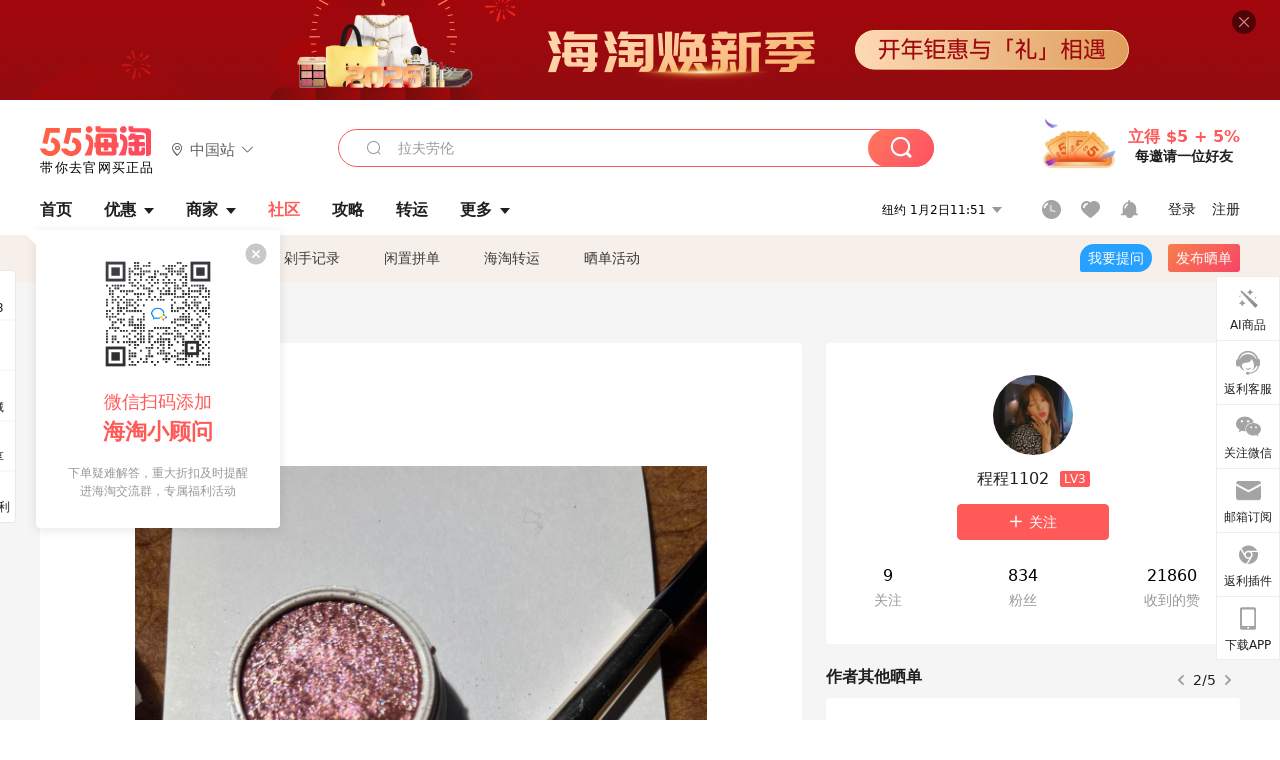

--- FILE ---
content_type: text/html; charset=utf-8
request_url: https://post.55haitao.com/show/356069/
body_size: 64436
content:
<!doctype html>
<html data-n-head-ssr lang="zh-hans" data-n-head="%7B%22lang%22:%7B%22ssr%22:%22zh-hans%22%7D%7D" xmlns:wb="http://open.weibo.com/wb">
  <head>
    <title>Colourpop仙女的颜色 SET TO STUN，海淘攻略-55海淘社区</title><meta data-n-head="ssr" charset="utf-8"><meta data-n-head="ssr" name="viewport" content="width=device-width, initial-scale=1.0, minimum-scale=1.0, maximum-scale=1.0, user-scalable=no, viewport-fit=cover"><meta data-n-head="ssr" data-hid="og:image" name="og:image" property="og:image" content="https://cdn.55haitao.com/bbs/data/attachment/special/2021/02/24/b2820e0d12abf866b353ea69c6b198eb.png"><meta data-n-head="ssr" data-hid="mobile-web-app-capable" name="mobile-web-app-capable" content="yes"><meta data-n-head="ssr" data-hid="apple-mobile-web-app-title" name="apple-mobile-web-app-title" content="55haitao"><meta data-n-head="ssr" data-hid="author" name="author" content="55haitao"><meta data-n-head="ssr" data-hid="og:type" name="og:type" property="og:type" content="website"><meta data-n-head="ssr" data-hid="og:site_name" name="og:site_name" property="og:site_name" content="55haitao"><meta data-n-head="ssr" data-hid="og:title" name="og:title" property="og:title" content="Colourpop仙女的颜色 SET TO STUN，海淘攻略-55海淘社区"><meta data-n-head="ssr" data-hid="description" name="description" content="这不就是温柔仙女的颜色！粉棕的底色外加蓝紫的偏光大闪片！这太美了好吗！

我真的对这种闪亮亮的颜色毫无抵抗力～
用在眼中，每眨一下眼睛，就像精灵挥动翅膀有没有！"><meta data-n-head="ssr" data-hid="og:description" name="og:description" property="og:description" content="这不就是温柔仙女的颜色！粉棕的底色外加蓝紫的偏光大闪片！这太美了好吗！

我真的对这种闪亮亮的颜色毫无抵抗力～
用在眼中，每眨一下眼睛，就像精灵挥动翅膀有没有！"><meta data-n-head="ssr" data-hid="keywords" name="keywords" content="ColourPop,colourpop眼影盘"><meta data-n-head="ssr" name="baidu-site-verification" content="code-zeaid6EKxD"><meta data-n-head="ssr" name="mobile-agent" data-hid="mobile-agent" content="format=html5;url=https://m.55haitao.com/show/356069/"><link data-n-head="ssr" rel="icon" type="image/x-icon" href="/favicon.ico"><link data-n-head="ssr" rel="preconnect" href="https://static.55haitao.com"><link data-n-head="ssr" rel="shortcut icon" href="https://cdn.55haitao.com/bbs/data/attachment/special/2021/02/24/b2820e0d12abf866b353ea69c6b198eb.png"><link data-n-head="ssr" rel="stylesheet" href="https://show.55haitao.com/common.css"><link data-n-head="ssr" rel="manifest" href="https://static.55haitao.com/show/_nuxt/manifest.902b60a8.json"><link data-n-head="ssr" data-hid="canonical" rel="canonical" href="https://post.55haitao.com/show/356069/"><script data-n-head="ssr" src="https://pagead2.googlesyndication.com/pagead/js/adsbygoogle.js?client=ca-pub-8129843157607958" async crossorigin="anonymous"></script><script data-n-head="ssr" data-hid="analytics">
            /** 百度统计 */
            var s = document.getElementsByTagName("script")[0];
            var _hmt = _hmt || [];
            (function() {
              var hm = document.createElement("script");
              hm.src = "https://hm.baidu.com/hm.js?14ceb3e967a71ff2f2e0cfabb6ffe949"; 
              s.parentNode.insertBefore(hm, s);
            })();
          </script><link rel="preload" href="https://static.55haitao.com/show/_nuxt/pc55--cd62e557f4575c542f10.js" as="script"><link rel="preload" href="https://static.55haitao.com/show/_nuxt/pc55--06323e7fdd7ff1fd3450.js" as="script"><link rel="preload" href="https://static.55haitao.com/show/_nuxt/pc55--07c677c7c6914c368bdb.js" as="script"><link rel="preload" href="https://static.55haitao.com/show/_nuxt/pc55--4455aae0ddab2d4f7723.js" as="script"><link rel="preload" href="https://static.55haitao.com/show/_nuxt/pc55--faba4d29f6c3cf850ad1.js" as="script"><link rel="preload" href="https://static.55haitao.com/show/_nuxt/pc55--c54cfe9718dff34151ac.js" as="script"><link rel="preload" href="https://static.55haitao.com/show/_nuxt/pc55--6a3c8cc2ae45245a2be0.css" as="style"><link rel="preload" href="https://static.55haitao.com/show/_nuxt/pc55--c33c06e504cb0ad2662b.js" as="script"><link rel="preload" href="https://static.55haitao.com/show/_nuxt/pc55--c425f596342b7ef13b3f.js" as="script"><link rel="preload" href="https://static.55haitao.com/show/_nuxt/pc55--4e0902d01e580901e102.js" as="script"><link rel="preload" href="https://static.55haitao.com/show/_nuxt/pc55--881bb046332b7d277445.js" as="script"><link rel="preload" href="https://static.55haitao.com/show/_nuxt/pc55--b2b15d7da5cac60d46e0.js" as="script"><link rel="preload" href="https://static.55haitao.com/show/_nuxt/pc55--d4d4af9e2483a1f30198.css" as="style"><link rel="preload" href="https://static.55haitao.com/show/_nuxt/pc55--1ab2a2b60d4f1762c12f.js" as="script"><link rel="preload" href="https://static.55haitao.com/show/_nuxt/pc55--23f1f1c5588c55445ac0.js" as="script"><link rel="preload" href="https://static.55haitao.com/show/_nuxt/pc55--5959bde2b8f6640b2415.css" as="style"><link rel="preload" href="https://static.55haitao.com/show/_nuxt/pc55--59336b7d770fa40a5b5c.js" as="script"><link rel="preload" href="https://static.55haitao.com/show/_nuxt/pc55--696a6a23c98c586454f2.css" as="style"><link rel="preload" href="https://static.55haitao.com/show/_nuxt/pc55--4d5b59ae65bbb72397d3.js" as="script"><link rel="preload" href="https://static.55haitao.com/show/_nuxt/pc55--b62ef0f70ae0b2800d0a.js" as="script"><link rel="preload" href="https://static.55haitao.com/show/_nuxt/pc55--b8e6e82a0ff7b1788f43.css" as="style"><link rel="preload" href="https://static.55haitao.com/show/_nuxt/pc55--de338f79dbbbd7f3339b.js" as="script"><link rel="preload" href="https://static.55haitao.com/show/_nuxt/pc55--564c181b7f38ba19878c.js" as="script"><link rel="preload" href="https://static.55haitao.com/show/_nuxt/pc55--7303e6a60316c970df0f.js" as="script"><link rel="preload" href="https://static.55haitao.com/show/_nuxt/pc55--5e77f3558f2fe101e24a.js" as="script"><link rel="preload" href="https://static.55haitao.com/show/_nuxt/pc55--bbe6058915c341795d23.js" as="script"><link rel="preload" href="https://static.55haitao.com/show/_nuxt/pc55--259987b82c915d118eca.js" as="script"><link rel="preload" href="https://static.55haitao.com/show/_nuxt/pc55--0a564b8500deea451c75.css" as="style"><link rel="preload" href="https://static.55haitao.com/show/_nuxt/pc55--74eea175aee6c67cc410.js" as="script"><link rel="preload" href="https://static.55haitao.com/show/_nuxt/pc55--85810b175fac925fbbb6.css" as="style"><link rel="preload" href="https://static.55haitao.com/show/_nuxt/pc55--e3c81c97c24f81dea779.js" as="script"><link rel="preload" href="https://static.55haitao.com/show/_nuxt/pc55--2b16409c7cbece098096.css" as="style"><link rel="preload" href="https://static.55haitao.com/show/_nuxt/pc55--117b1fb95afdea67c609.js" as="script"><link rel="preload" href="https://static.55haitao.com/show/_nuxt/pc55--09da9d6060fa4f5bc12d.css" as="style"><link rel="preload" href="https://static.55haitao.com/show/_nuxt/pc55--bfaf2f21a97762d7b7fa.js" as="script"><link rel="preload" href="https://static.55haitao.com/show/_nuxt/pc55--7844b3346093cb43e33a.css" as="style"><link rel="preload" href="https://static.55haitao.com/show/_nuxt/pc55--e4a0e19815753592afff.js" as="script"><link rel="preload" href="https://static.55haitao.com/show/_nuxt/pc55--523b6f9fee3d6a3f8416.css" as="style"><link rel="preload" href="https://static.55haitao.com/show/_nuxt/pc55--aed66f3eff840e9048a6.js" as="script"><link rel="preload" href="https://static.55haitao.com/show/_nuxt/pc55--12ff7dee773a02b8aa5e.css" as="style"><link rel="preload" href="https://static.55haitao.com/show/_nuxt/pc55--e7690d502f8c88ed02df.js" as="script"><link rel="stylesheet" href="https://static.55haitao.com/show/_nuxt/pc55--6a3c8cc2ae45245a2be0.css"><link rel="stylesheet" href="https://static.55haitao.com/show/_nuxt/pc55--d4d4af9e2483a1f30198.css"><link rel="stylesheet" href="https://static.55haitao.com/show/_nuxt/pc55--5959bde2b8f6640b2415.css"><link rel="stylesheet" href="https://static.55haitao.com/show/_nuxt/pc55--696a6a23c98c586454f2.css"><link rel="stylesheet" href="https://static.55haitao.com/show/_nuxt/pc55--b8e6e82a0ff7b1788f43.css"><link rel="stylesheet" href="https://static.55haitao.com/show/_nuxt/pc55--0a564b8500deea451c75.css"><link rel="stylesheet" href="https://static.55haitao.com/show/_nuxt/pc55--85810b175fac925fbbb6.css"><link rel="stylesheet" href="https://static.55haitao.com/show/_nuxt/pc55--2b16409c7cbece098096.css"><link rel="stylesheet" href="https://static.55haitao.com/show/_nuxt/pc55--09da9d6060fa4f5bc12d.css"><link rel="stylesheet" href="https://static.55haitao.com/show/_nuxt/pc55--7844b3346093cb43e33a.css"><link rel="stylesheet" href="https://static.55haitao.com/show/_nuxt/pc55--523b6f9fee3d6a3f8416.css"><link rel="stylesheet" href="https://static.55haitao.com/show/_nuxt/pc55--12ff7dee773a02b8aa5e.css">
    <meta name="baidu_union_verify" content="891aab8a413664f84fd91ecf70c2385f">
    <!-- Global site tag (gtag.js) - Google Analytics -->
    <script async src="https://www.googletagmanager.com/gtag/js?id=UA-127501760-1"></script>
    <script>function gtag(){dataLayer.push(arguments)}window.dataLayer=window.dataLayer||[],gtag("js",new Date),gtag("config","UA-127501760-1")</script>
    <script>function getPageStatus(){window.$nuxt&&window.$nuxt.$store.state.isShowGrayPage&&(2==+window.$nuxt.$store.state.isShowGrayPage?"/"===window.$nuxt.$route.path&&document.getElementsByTagName("html")[0].classList.add("gray-page"):1==+window.$nuxt.$store.state.isShowGrayPage&&document.getElementsByTagName("html")[0].classList.add("gray-page"))}document.addEventListener?document.addEventListener("DOMContentLoaded",(function(){})):document.attachEvent&&document.attachEvent("onreadystatechange",(function(){"complate"==document.readyState&&document.detachEvent("onreadystatechange",arguments.callee)}))</script>
    <!-- tracker -->
    <script type="text/javascript">function jsonload(){window.tracking=new TrackingPlugin({apiProxy:"/xs.gif",source:"55HaiTao",app:"PC",appVersion:"1.0.0",uid:function(t){return __NUXT__.state.auth.uid}})}var scriptElement=document.createElement("script"),timestamp=(new Date).getTime();scriptElement.async=!0,scriptElement.onload=jsonload,scriptElement.src=("local.55haitao.com"===window.location.hostname?"https://www.linkhaitao.com/tracker.min.js?id=":"/tracker.min.js?id=")+timestamp,scriptElement.type="text/javascript",document.head.appendChild(scriptElement)</script>
    <script async type="text/javascript" src="https://www.p.zjptg.com/tag/3791870/100001"></script>
  </head>
  <body >
    <div data-server-rendered="true" id="__nuxt"><div id="__layout"><div><div id="header" class="header"><!----> <!----> <div class="header__container"><div class="header__wrap"><div class="header__wrap-top-layer"><div class="header__logo"><a href="https://www.55haitao.com" class="logo-55haitao" data-v-7018218b>55海淘</a> <div class="header__logo__site"><div class="el-dropdown"><div class="el-dropdown-link"><div class="header__logo__site__list"><i class="el-icon-location-outline"></i> 
                  中国站
                  <i class="el-icon-arrow-down"></i></div></div> <ul class="el-dropdown-menu el-popper country-list" style="display:none;"><li tabindex="-1" class="el-dropdown-menu__item language-drop-item"><!---->
                  中国站
                </li><li tabindex="-1" class="el-dropdown-menu__item language-drop-item"><!---->
                  US (English)
                </li></ul></div></div></div> <div class="header__invite"><span>立得 $5 + 5%</span> <span>每邀请一位好友</span></div></div></div> </div> <div class="el-dialog__wrapper" style="display:none;"><div role="dialog" aria-modal="true" aria-label="dialog" class="el-dialog auth-popup" style="margin-top:15vh;width:390px;"><div class="el-dialog__header"><span class="el-dialog__title"></span><button type="button" aria-label="Close" class="el-dialog__headerbtn"><i class="el-dialog__close el-icon el-icon-close"></i></button></div><!----><!----></div></div></div> <div class="header__middle-wrap full-outer" data-v-4a9c6b51><div class="header__search header-searchpop" data-v-4a9c6b51><div class="search-input-area"><i class="search-input-area__newicon el-icon-search"></i> <input placeholder="搜索优惠、商家、品牌，以及商品链接" type="text" autocomplete="off" value="" class="header__search-input" style="background-color:#fff;"> <!----> <button type="button" class="el-button header__search-btn el-button--primary"><!----><!----><!----></button></div> <div class="el-dialog__wrapper search-wrap" style="display:none;"><div role="dialog" aria-modal="true" aria-label="dialog" class="el-dialog" style="margin-top:0;"><div class="el-dialog__header"><span class="el-dialog__title"></span><!----></div><!----><!----></div></div></div> <ul class="header__nav-bar" data-v-4a9c6b51><li data-v-4a9c6b51><div data-v-4a9c6b51><a href="https://www.55haitao.com" class="header-nav-item outer"><!----> <span>首页</span> <!----> <!----></a></div></li><li data-v-4a9c6b51><div data-v-4a9c6b51><span class="header-nav-item more"><svg height="20" width="20" aria-hidden="true" class="svg-icon--gray"><use xlink:href="#icon-deals"></use></svg> <a href="https://www.55haitao.com/deals" class="header-nav-item">
      优惠
      <i class="el-icon-caret-bottom"></i></a> <ul class="header-nav-item__list"><div class="header-nav-item__list-title"><a href="https://www.55haitao.com/deals">优惠</a> <i class="el-icon-caret-bottom"></i></div> <li class="header-nav-item__li"><div class="sub"><a href="https://www.55haitao.com/deals" class="header-nav-item outer"><!----> <span>海淘返利</span> <!----> <!----></a></div></li><li class="header-nav-item__li"><div class="sub"><a href="https://www.55haitao.com/tmall" class="header-nav-item outer"><!----> <span>淘宝返利</span> <!----> <!----></a></div></li><li class="header-nav-item__li"><div class="sub"><a href="https://www.55haitao.com/jd" class="header-nav-item outer"><!----> <span>京东返利</span> <!----> <!----></a></div></li><li class="header-nav-item__li"><div class="sub"><a href="https://www.55haitao.com/1688" class="header-nav-item outer"><!----> <span>1688返利</span> <!----> <!----></a></div></li><li class="header-nav-item__li"><div class="sub"><a href="https://www.55haitao.com/travel" class="header-nav-item outer"><!----> <span>旅游度假</span> <!----> <!----></a></div></li></ul></span></div></li><li data-v-4a9c6b51><div data-v-4a9c6b51><div class="header-nav-item more"><a href="https://www.55haitao.com/store" class="header-nav-item">
      商家
      <i class="el-icon-caret-bottom"></i></a> <ul class="header-nav-item__list pop poptitle"><div class="header-nav-item__list-title"><a href="https://www.55haitao.com/store">商家</a> <i class="el-icon-caret-bottom"></i></div></ul> <ul class="header-nav-item__list pop"><li class="header-nav-item__li"><div class="subs"><a href="https://www.55haitao.com/store/undefined-0-0-0-all-1.html" class="header-nav-item outer active"><!----> <span></span> <!----> <!----></a></div></li> <div class="header-nav-item__store"><div class="header-nav-item__store-title"><span>收藏商家</span> <a href="https://www.55haitao.com/my/collection/">
            查看全部
            <i class="el-icon-arrow-right"></i></a></div> <ul></ul></div></ul></div></div></li><li data-v-4a9c6b51><div data-v-4a9c6b51><a href="https://post.55haitao.com/" class="header-nav-item outer active"><!----> <span>社区</span> <!----> <!----></a></div></li><li data-v-4a9c6b51><div data-v-4a9c6b51><a href="https://post.55haitao.com/guide/" class="header-nav-item outer"><!----> <span>攻略</span> <!----> <!----></a></div></li><li data-v-4a9c6b51><div data-v-4a9c6b51><a href="https://www.55haitao.com/shipping/" class="header-nav-item outer"><!----> <span>转运</span> <!----> <!----></a></div></li><li class="hide" data-v-4a9c6b51><div data-v-4a9c6b51><a href="https://www.55haitao.com/vip" class="header-nav-item outer"><!----> <span>VIP特权</span> <!----> <!----></a></div></li><li data-v-4a9c6b51><div data-v-4a9c6b51><span class="header-nav-item more"><!----> <div style="display: flex; align-items: center"><span>更多</span> <i class="el-icon-caret-bottom"></i></div> <ul class="header-nav-item__list"><div class="header-nav-item__list-title"><a href="">更多</a> <i class="el-icon-caret-bottom"></i></div> <li class="header-nav-item__li"><div class="sub"><a href="https://wiki.55haitao.com/" class="header-nav-item outer"><!----> <span>热品</span> <!----> <!----></a></div></li><li class="header-nav-item__li"><div class="sub"><a href="https://post.55haitao.com/credit-cards/" class="header-nav-item outer"><!----> <span>信用卡</span> <!----> <!----></a></div></li><li class="header-nav-item__li"><div class="sub"><a href="https://www.55haitao.com/help-8.html" class="header-nav-item outer"><!----> <span>帮助</span> <!----> <!----></a></div></li><li class="header-nav-item__li"><div class="sub"><a href="https://www.55haitao.com/aboutus/aboutus.html" class="header-nav-item outer"><!----> <span>关于我们</span> <!----> <!----></a></div></li></ul></span></div></li></ul> <div class="header__middle-wrap-right" data-v-4a9c6b51><div class="header__time" data-v-4a9c6b51>
       1月2日16:51
      <i class="el-icon-caret-bottom" data-v-4a9c6b51></i> <ul class="header__time-list" data-v-4a9c6b51><li class="header__time-list-item" data-v-4a9c6b51>
           1月2日16:51
          <i class="el-icon-caret-bottom" data-v-4a9c6b51></i></li> </ul></div> <div class="header__icon-wrap" data-v-4a9c6b51><div class="header__icon" data-v-4a9c6b51><span data-v-4a9c6b51><div role="tooltip" id="el-popover-7743" aria-hidden="true" class="el-popover el-popper header__icon-item el-popover--plain" style="width:undefinedpx;display:none;"><!---->我的足迹</div><span class="el-popover__reference-wrapper"><a href="https://www.55haitao.com/my/history/" target="_blank" class="link-wrap browse centerImg" data-v-4a9c6b51></a></span></span> <span data-v-4a9c6b51><div role="tooltip" id="el-popover-6608" aria-hidden="true" class="el-popover el-popper header__icon-item el-popover--plain" style="width:undefinedpx;display:none;"><!---->我的收藏</div><span class="el-popover__reference-wrapper"><a href="https://www.55haitao.com/my/collection/" target="_blank" class="link-wrap collect centerImg" data-v-4a9c6b51></a></span></span> <div class="el-badge" data-v-4a9c6b51><span data-v-4a9c6b51><div role="tooltip" id="el-popover-4862" aria-hidden="true" class="el-popover el-popper header__icon-item el-popover--plain" style="width:undefinedpx;display:none;"><!---->消息通知</div><span class="el-popover__reference-wrapper"><a rel="nofollow" href="https://www.55haitao.com/my/message/alerts?active=0" target="_blank" class="link-wrap bell centerImg" data-v-4a9c6b51></a></span></span><sup class="el-badge__content el-badge__content--undefined is-fixed" style="display:none;">0</sup></div></div> <div class="header__login" data-v-4a9c6b51><span data-v-4a9c6b51>登录</span> <span data-v-4a9c6b51>注册</span></div></div></div></div> <ul class="show-nav"><li class="show-nav__li"><a href="/" class="active">
      社区
    </a></li><li class="show-nav__li"><a href="/show/category/100000/">
      最新
    </a></li><li class="show-nav__li"><a href="/show/category/54/">
      海淘攻略
    </a></li><li class="show-nav__li"><a href="/show/category/86/">
      剁手记录
    </a></li><li class="show-nav__li"><a href="/show/category/57/">
      闲置拼单
    </a></li><li class="show-nav__li"><a href="/show/category/66/">
      海淘转运
    </a></li> <a href="/show/activities/" class="show-nav__li">
    晒单活动
  </a> <button type="button" class="el-button header__new-ques el-button--info"><!----><!----><span>
    我要提问
  </span></button> <span><div role="tooltip" id="el-popover-9538" aria-hidden="true" class="el-popover el-popper show-nav__popover" style="width:160px;display:none;"><!----><div class="release-box"><div class="main"><a rel="nofollow" class="release-btn">
          发晒单
        </a> <a rel="nofollow" class="draft-btn">
          草稿箱
        </a></div></div> </div><span class="el-popover__reference-wrapper"><button type="button" class="el-button header__new-show el-button--default"><!----><!----><span>发布晒单</span></button></span></span> <div class="el-dialog__wrapper" style="display:none;"><div role="dialog" aria-modal="true" aria-label="dialog" class="el-dialog ques-dialog" style="margin-top:15vh;width:560px;"><div class="el-dialog__header"><span class="el-dialog__title"></span><button type="button" aria-label="Close" class="el-dialog__headerbtn"><i class="el-dialog__close el-icon el-icon-close"></i></button></div><!----><!----></div></div></ul> <div class="outer"><div class="show-detail-page"><div class="head-nav"><a href="https://www.55haitao.com">首页</a> <i class="el-icon-arrow-right"></i> <a href="https://post.55haitao.com">社区</a> <i class="el-icon-arrow-right"></i> <a>晒单详情</a></div> <!----> <div class="scroll-wrap"><div class="content-wrap scroll-wrap"><div class="content-wrap content-wrap--tiny"><div class="activity-wrap"><div class="ng"><div class="el-carousel el-carousel--horizontal"><div class="el-carousel__container" style="height:714px;"><button type="button" class="el-carousel__arrow el-carousel__arrow--left"><i class="el-icon-arrow-left"></i></button><button type="button" class="el-carousel__arrow el-carousel__arrow--right"><i class="el-icon-arrow-right"></i></button><div class="el-carousel__item" style="transform:translateX(0px) scale(1);ms-transform:translateX(0px) scale(1);webkit-transform:translateX(0px) scale(1);display:none;"><!----><div class="img-wrap"> <img class="img3"></div></div><div class="el-carousel__item" style="transform:translateX(0px) scale(1);ms-transform:translateX(0px) scale(1);webkit-transform:translateX(0px) scale(1);display:none;"><!----><div class="img-wrap"> <img class="img3"></div></div><div class="el-carousel__item" style="transform:translateX(0px) scale(1);ms-transform:translateX(0px) scale(1);webkit-transform:translateX(0px) scale(1);display:none;"><!----><div class="img-wrap"> <img class="img3"></div></div><div class="el-carousel__item" style="transform:translateX(0px) scale(1);ms-transform:translateX(0px) scale(1);webkit-transform:translateX(0px) scale(1);display:none;"><!----><div class="img-wrap"> <img class="img3"></div></div></div><!----></div> <div class="ng-thumbs"><div class="centerImg active"></div><div class="centerImg"></div><div class="centerImg"></div><div class="centerImg"></div></div></div> <h1 class="show__title">
              Colourpop仙女的颜色 SET TO STUN
            </h1> <!----> <!----> <div class="show__content"><article><div class="markdown55-content"><p>这不就是温柔仙女的颜色！<br />
粉棕的底色外加蓝紫的偏光大闪片！这太美了好吗！</p>
<p>我真的对这种闪亮亮的颜色毫无抵抗力～<br />
用在眼中，每眨一下眼睛，就像精灵挥动翅膀有没有！单颗也可成妆，单颗成妆很清透。<br />
虽然说闪片很大，但是不粗糙也不会飞粉飞的满脸都是。<br />
性价比简直不要太高～</p></div> <span class="show__info-wrap"><!----> <div class="more-detail"><span>发布于 2023-12-08 19:08:15</span> <span class="spot">·</span> <span>编辑精选</span></div></span> <div class="el-dialog__wrapper" style="display:none;"><div role="dialog" aria-modal="true" aria-label="教育身份认证" class="el-dialog edu-pop hint" style="margin-top:15vh;width:361px;"><div class="el-dialog__header"><span class="el-dialog__title">教育身份认证</span><button type="button" aria-label="Close" class="el-dialog__headerbtn"><i class="el-dialog__close el-icon el-icon-close"></i></button></div><!----><!----></div></div></article></div></div></div> <span class="show-detail-title">评论</span> <div class="show-comment-wrap"><div id="targetBox" class="store-commentInput"><!----> <!----> <div class="comment-input noLeft"><!----> <div class="el-textarea el-input--suffix"><textarea autocomplete="off" rows="5" placeholder="写下您的评论内容" maxlength="500" class="el-textarea__inner" style="resize:none;"></textarea><!----></div> <div class="comment-length" style="display:none;">
      0/500
    </div> <button type="button" class="el-button comment-input__button el-button--primary isDisabled"><!----><!----><span>
      登录后发表评论
    </span></button> <div class="input-box-bottom"><!----></div> <!----></div> <!----> <div class="el-dialog__wrapper" style="display:none;"><div role="dialog" aria-modal="true" aria-label="选择订单" class="el-dialog cmt-order" style="margin-top:15vh;width:560px;"><div class="el-dialog__header"><span class="el-dialog__title">选择订单</span><button type="button" aria-label="Close" class="el-dialog__headerbtn"><i class="el-dialog__close el-icon el-icon-close"></i></button></div><!----><!----></div></div></div> <div class="show-detail__drop"><span>
              最新
              <i class="el-icon-sort"></i></span></div> <div about_type="sd" about_typename="晒单" status="0" source="来自IOS" author_groupname="" author_level="" author_sex="0" reply_id="0" sub_reply_id="0" extra_reply_id="0" is_author="0" class="comment-itemv2"><a class="avt centerImg gray"><span class="el-avatar el-avatar--circle" style="height:40px;width:40px;line-height:40px;margin-right:0px;"><img></span> <span class="oneLine" style="max-width:calc(100% - 40px - 0px);">
    
    <!----></span></a> <div class="comment-itemv2__content"><a href="https://www.55haitao.com/home/1118976" target="_blank" class="author">
      Joan8276
      <!----> <!----></a> <span class="comment">大闪片真的是好闪 整体颜色看着也是温柔系的</span> <!----> <div class="comment-itemv2__content-bottom"><span class="time"><span>5楼 </span>
        2023-12-16 22:34:53</span> <div class="action-area"><div class="action-area-item"><svg height="16" width="16" aria-hidden="true" class="svg-icon--gray"><use xlink:href="#icon-comment-o"></use></svg> <span class="action-area__text">
            回复
          </span></div> <div class="action-area-item praise"><svg height="16" width="16" aria-hidden="true" class="svg-icon--gray"><use xlink:href="#icon-praise-o"></use></svg> <span class="action-area__text">
            0
          </span></div></div></div> <!----></div> <div class="grayline" data-v-713cc152><div></div></div> <div left="" class="el-dialog__wrapper comment-item__commentList" style="display:none;"><div role="dialog" aria-modal="true" aria-label="评论 (0)" class="el-dialog" style="margin-top:15vh;width:584px;"><div class="el-dialog__header"><span class="el-dialog__title">评论 (0)</span><button type="button" aria-label="Close" class="el-dialog__headerbtn"><i class="el-dialog__close el-icon el-icon-close"></i></button></div><!----><!----></div></div></div><div about_type="sd" about_typename="晒单" status="0" source="来自PC" author_groupname="" author_level="" author_sex="2" reply_id="0" sub_reply_id="0" extra_reply_id="0" is_author="0" class="comment-itemv2"><a class="avt centerImg gray"><span class="el-avatar el-avatar--circle" style="height:40px;width:40px;line-height:40px;margin-right:0px;"><img></span> <span class="oneLine" style="max-width:calc(100% - 40px - 0px);">
    
    <!----></span></a> <div class="comment-itemv2__content"><a href="https://www.55haitao.com/home/8959268" target="_blank" class="author">
      肉卷卷财财
      <!----> <!----></a> <span class="comment">小仙女们都爱的啊</span> <!----> <div class="comment-itemv2__content-bottom"><span class="time"><span>4楼 </span>
        2023-12-11 18:29:39</span> <div class="action-area"><div class="action-area-item"><svg height="16" width="16" aria-hidden="true" class="svg-icon--gray"><use xlink:href="#icon-comment-o"></use></svg> <span class="action-area__text">
            回复
          </span></div> <div class="action-area-item praise"><svg height="16" width="16" aria-hidden="true" class="svg-icon--gray"><use xlink:href="#icon-praise-o"></use></svg> <span class="action-area__text">
            0
          </span></div></div></div> <!----></div> <div class="grayline" data-v-713cc152><div></div></div> <div left="" class="el-dialog__wrapper comment-item__commentList" style="display:none;"><div role="dialog" aria-modal="true" aria-label="评论 (0)" class="el-dialog" style="margin-top:15vh;width:584px;"><div class="el-dialog__header"><span class="el-dialog__title">评论 (0)</span><button type="button" aria-label="Close" class="el-dialog__headerbtn"><i class="el-dialog__close el-icon el-icon-close"></i></button></div><!----><!----></div></div></div><div about_type="sd" about_typename="晒单" status="0" source="来自IOS" author_groupname="" author_level="" author_sex="2" reply_id="0" sub_reply_id="0" extra_reply_id="0" is_author="0" class="comment-itemv2"><a class="avt centerImg gray"><span class="el-avatar el-avatar--circle" style="height:40px;width:40px;line-height:40px;margin-right:0px;"><img></span> <span class="oneLine" style="max-width:calc(100% - 40px - 0px);">
    
    <!----></span></a> <div class="comment-itemv2__content"><a href="https://www.55haitao.com/home/8228779" target="_blank" class="author">
      文刂木辛氵函
      <!----> <!----></a> <span class="comment">柔和的紫薯色</span> <!----> <div class="comment-itemv2__content-bottom"><span class="time"><span>3楼 </span>
        2023-12-10 19:53:06</span> <div class="action-area"><div class="action-area-item"><svg height="16" width="16" aria-hidden="true" class="svg-icon--gray"><use xlink:href="#icon-comment-o"></use></svg> <span class="action-area__text">
            回复
          </span></div> <div class="action-area-item praise"><svg height="16" width="16" aria-hidden="true" class="svg-icon--gray"><use xlink:href="#icon-praise-o"></use></svg> <span class="action-area__text">
            0
          </span></div></div></div> <!----></div> <div class="grayline" data-v-713cc152><div></div></div> <div left="" class="el-dialog__wrapper comment-item__commentList" style="display:none;"><div role="dialog" aria-modal="true" aria-label="评论 (0)" class="el-dialog" style="margin-top:15vh;width:584px;"><div class="el-dialog__header"><span class="el-dialog__title">评论 (0)</span><button type="button" aria-label="Close" class="el-dialog__headerbtn"><i class="el-dialog__close el-icon el-icon-close"></i></button></div><!----><!----></div></div></div><div about_type="sd" about_typename="晒单" status="0" source="来自IOS" author_groupname="" author_level="" author_sex="2" reply_id="0" sub_reply_id="0" extra_reply_id="0" is_author="0" class="comment-itemv2"><a class="avt centerImg gray"><span class="el-avatar el-avatar--circle" style="height:40px;width:40px;line-height:40px;margin-right:0px;"><img></span> <span class="oneLine" style="max-width:calc(100% - 40px - 0px);">
    
    <!----></span></a> <div class="comment-itemv2__content"><a href="https://www.55haitao.com/home/7968960" target="_blank" class="author">
      小小巧巧巧克力
      <!----> <!----></a> <span class="comment">好温柔的紫色呀，感觉真的好好看 而且这个亮片也很自然，不会很塑料</span> <!----> <div class="comment-itemv2__content-bottom"><span class="time"><span>2楼 </span>
        2023-12-10 16:42:12</span> <div class="action-area"><div class="action-area-item"><svg height="16" width="16" aria-hidden="true" class="svg-icon--gray"><use xlink:href="#icon-comment-o"></use></svg> <span class="action-area__text">
            回复
          </span></div> <div class="action-area-item praise"><svg height="16" width="16" aria-hidden="true" class="svg-icon--gray"><use xlink:href="#icon-praise-o"></use></svg> <span class="action-area__text">
            0
          </span></div></div></div> <!----></div> <div class="grayline" data-v-713cc152><div></div></div> <div left="" class="el-dialog__wrapper comment-item__commentList" style="display:none;"><div role="dialog" aria-modal="true" aria-label="评论 (0)" class="el-dialog" style="margin-top:15vh;width:584px;"><div class="el-dialog__header"><span class="el-dialog__title">评论 (0)</span><button type="button" aria-label="Close" class="el-dialog__headerbtn"><i class="el-dialog__close el-icon el-icon-close"></i></button></div><!----><!----></div></div></div><div about_type="sd" about_typename="晒单" status="0" source="来自PC" author_groupname="" author_level="" author_sex="0" reply_id="0" sub_reply_id="0" extra_reply_id="0" is_author="0" class="comment-itemv2"><a class="avt centerImg gray"><span class="el-avatar el-avatar--circle" style="height:40px;width:40px;line-height:40px;margin-right:0px;"><img></span> <span class="oneLine" style="max-width:calc(100% - 40px - 0px);">
    
    <!----></span></a> <div class="comment-itemv2__content"><a href="https://www.55haitao.com/home/6121086" target="_blank" class="author">
      bslznw
      <!----> <!----></a> <span class="comment">这个眼影粉质细腻不</span> <div class="comment-child"><div class="comment child"><div class="comment__header-wrap"><a class="avt centerImg gray"><span class="el-avatar el-avatar--circle" style="height:24px;width:24px;line-height:24px;margin-right:0px;"><img></span> <span class="oneLine" style="max-width:calc(100% - 24px - 0px);">
    
    <!----></span></a> <a href="https://www.55haitao.com/home/8022889" target="_blank" class="author-child">
            程程1102:
          </a> <em>作者</em> <span class="reply">
            回复
          </span></div> <span class="comment">粉质还可以的，主要是便宜性价比高！</span></div> <!----></div> <div class="comment-itemv2__content-bottom"><span class="time"><!---->
        2023-12-08 21:00:50</span> <div class="action-area"><div class="action-area-item"><svg height="16" width="16" aria-hidden="true" class="svg-icon--gray"><use xlink:href="#icon-comment-o"></use></svg> <span class="action-area__text">
            回复
          </span></div> <div class="action-area-item praise"><svg height="16" width="16" aria-hidden="true" class="svg-icon--gray"><use xlink:href="#icon-praise-o"></use></svg> <span class="action-area__text">
            0
          </span></div></div></div> <!----></div> <div class="grayline" data-v-713cc152><div></div></div> <div left="" class="el-dialog__wrapper comment-item__commentList" style="display:none;"><div role="dialog" aria-modal="true" aria-label="评论 (1)" class="el-dialog" style="margin-top:15vh;width:584px;"><div class="el-dialog__header"><span class="el-dialog__title">评论 (1)</span><button type="button" aria-label="Close" class="el-dialog__headerbtn"><i class="el-dialog__close el-icon el-icon-close"></i></button></div><!----><!----></div></div></div> <!----></div> <div class="fall-list-wraps"><div><div class="show-detail-tag default-outer"><div class="el-tabs el-tabs--top"><div class="el-tabs__header is-top"><div class="el-tabs__nav-wrap is-top"><div class="el-tabs__nav-scroll"><div role="tablist" class="el-tabs__nav is-top" style="transform:translateX(-0px);"><div class="el-tabs__active-bar is-top" style="width:0px;transform:translateX(0px);ms-transform:translateX(0px);webkit-transform:translateX(0px);"></div></div></div></div></div><div class="el-tabs__content"><div role="tabpanel" id="pane-show" aria-labelledby="tab-show" class="el-tab-pane"></div> <div role="tabpanel" aria-hidden="true" id="pane-deal" aria-labelledby="tab-deal" class="el-tab-pane" style="display:none;"></div></div></div></div> <div class="show-card-list"><ul class="show-card-list__column"><li praised="0" width="1600" height="1600" class="show-card fluid"><a href="https://post.55haitao.com/show/424442/" target="_blank" class="show-card-item"><div class="radio" style="display:none;"></div> <!----> <div class="show-card__img"><img data-srcset="" alt="海淘彩妆启蒙～卡拉泡泡眼影必须有名"> <!----> <div class="recommend">
        推荐
      </div> <!----></div> <div class="show-card__wrap"><h3 class="show-card__title">
        海淘彩妆启蒙～卡拉泡泡眼影必须有名
      </h3></div></a> <div class="show-card__footer"><!----> <div class="praise-view filter" style="background-image:url(https://cdn.55haitao.com/bbs/data/attachment/deal/202109021709_PrIM0wRQyo.svg);"><svg height="16" width="16" aria-hidden="true" class="svg-icon--gray"><use xlink:href="#icon-praise-o"></use></svg> <span class="action-area__text">
     189
  </span></div></div></li><li praised="0" width="1030" height="524" class="show-card fluid"><a href="https://post.55haitao.com/show/379884/" target="_blank" class="show-card-item"><div class="radio" style="display:none;"></div> <!----> <div class="show-card__img"><img data-srcset="" alt="ColourPop美国官网2025最新海淘攻略，卡拉泡泡美国官网手把手教程"> <!----> <div class="recommend">
        推荐
      </div> <!----></div> <div class="show-card__wrap"><h3 class="show-card__title">
        ColourPop美国官网2025最新海淘攻略，卡拉泡泡美国官网手把手教程
      </h3></div></a> <div class="show-card__footer"><!----> <div class="praise-view filter" style="background-image:url(https://cdn.55haitao.com/bbs/data/attachment/deal/202109021709_PrIM0wRQyo.svg);"><svg height="16" width="16" aria-hidden="true" class="svg-icon--gray"><use xlink:href="#icon-praise-o"></use></svg> <span class="action-area__text">
     256
  </span></div></div></li><li praised="0" width="619" height="547" class="show-card fluid"><a href="https://post.55haitao.com/show/362335/" target="_blank" class="show-card-item"><div class="radio" style="display:none;"></div> <!----> <div class="show-card__img"><img data-srcset="" alt="colourpop官网防砍单技巧，colourpop直邮中国信息填写注意事项"> <!----> <div class="recommend">
        推荐
      </div> <!----></div> <div class="show-card__wrap"><h3 class="show-card__title">
        colourpop官网防砍单技巧，colourpop直邮中国信息填写注意事项
      </h3></div></a> <div class="show-card__footer"><!----> <div class="praise-view filter" style="background-image:url(https://cdn.55haitao.com/bbs/data/attachment/deal/202109021709_PrIM0wRQyo.svg);"><svg height="16" width="16" aria-hidden="true" class="svg-icon--gray"><use xlink:href="#icon-praise-o"></use></svg> <span class="action-area__text">
     110
  </span></div></div></li><li praised="0" width="615" height="645" class="show-card fluid"><a href="https://post.55haitao.com/show/357538/" target="_blank" class="show-card-item"><div class="radio" style="display:none;"></div> <!----> <div class="show-card__img"><img data-srcset="" alt="colourpop椰树盘，夏日氛围感必备的眼影盘"> <!----> <div class="recommend">
        推荐
      </div> <!----></div> <div class="show-card__wrap"><h3 class="show-card__title">
        colourpop椰树盘，夏日氛围感必备的眼影盘
      </h3></div></a> <div class="show-card__footer"><!----> <div class="praise-view filter" style="background-image:url(https://cdn.55haitao.com/bbs/data/attachment/deal/202109021709_PrIM0wRQyo.svg);"><svg height="16" width="16" aria-hidden="true" class="svg-icon--gray"><use xlink:href="#icon-praise-o"></use></svg> <span class="action-area__text">
     109
  </span></div></div></li><li praised="0" width="1600" height="1599" class="show-card fluid"><a href="https://post.55haitao.com/show/357363/" target="_blank" class="show-card-item"><div class="radio" style="display:none;"></div> <!----> <div class="show-card__img"><img data-srcset="" alt="这盘我真的一眼万年！！卡泡温柔碎钻玫瑰"> <!----> <div class="recommend">
        推荐
      </div> <div class="show-card__count">
        +2
      </div></div> <div class="show-card__wrap"><h3 class="show-card__title">
        这盘我真的一眼万年！！卡泡温柔碎钻玫瑰
      </h3></div></a> <div class="show-card__footer"><!----> <div class="praise-view filter" style="background-image:url(https://cdn.55haitao.com/bbs/data/attachment/deal/202109021709_PrIM0wRQyo.svg);"><svg height="16" width="16" aria-hidden="true" class="svg-icon--gray"><use xlink:href="#icon-praise-o"></use></svg> <span class="action-area__text">
     149
  </span></div></div></li><li praised="0" width="1600" height="2002" class="show-card fluid"><a href="https://post.55haitao.com/show/357360/" target="_blank" class="show-card-item"><div class="radio" style="display:none;"></div> <!----> <div class="show-card__img"><img data-srcset="" alt="种草Colour pop神仙高光——Over the m oon，绝美！！"> <!----> <div class="recommend">
        推荐
      </div> <div class="show-card__count">
        +2
      </div></div> <div class="show-card__wrap"><h3 class="show-card__title">
        种草Colour pop神仙高光——Over the m oon，绝美！！
      </h3></div></a> <div class="show-card__footer"><!----> <div class="praise-view filter" style="background-image:url(https://cdn.55haitao.com/bbs/data/attachment/deal/202109021709_PrIM0wRQyo.svg);"><svg height="16" width="16" aria-hidden="true" class="svg-icon--gray"><use xlink:href="#icon-praise-o"></use></svg> <span class="action-area__text">
     126
  </span></div></div></li><li praised="0" width="1600" height="2001" class="show-card fluid"><a href="https://post.55haitao.com/show/357357/" target="_blank" class="show-card-item"><div class="radio" style="display:none;"></div> <!----> <div class="show-card__img"><img data-srcset="" alt="种草Colour pop蜡笔唇膏笔，性价比高！"> <!----> <div class="recommend">
        推荐
      </div> <div class="show-card__count">
        +2
      </div></div> <div class="show-card__wrap"><h3 class="show-card__title">
        种草Colour pop蜡笔唇膏笔，性价比高！
      </h3></div></a> <div class="show-card__footer"><!----> <div class="praise-view filter" style="background-image:url(https://cdn.55haitao.com/bbs/data/attachment/deal/202109021709_PrIM0wRQyo.svg);"><svg height="16" width="16" aria-hidden="true" class="svg-icon--gray"><use xlink:href="#icon-praise-o"></use></svg> <span class="action-area__text">
     160
  </span></div></div></li><li praised="0" width="1600" height="1672" class="show-card fluid"><a href="https://post.55haitao.com/show/357354/" target="_blank" class="show-card-item"><div class="radio" style="display:none;"></div> <!----> <div class="show-card__img"><img data-srcset="" alt="ColourPop卡拉泡泡flying horses，真的是沧海遗珠般的颜色吧"> <!----> <div class="recommend">
        推荐
      </div> <!----></div> <div class="show-card__wrap"><h3 class="show-card__title">
        ColourPop卡拉泡泡flying horses，真的是沧海遗珠般的颜色吧
      </h3></div></a> <div class="show-card__footer"><!----> <div class="praise-view filter" style="background-image:url(https://cdn.55haitao.com/bbs/data/attachment/deal/202109021709_PrIM0wRQyo.svg);"><svg height="16" width="16" aria-hidden="true" class="svg-icon--gray"><use xlink:href="#icon-praise-o"></use></svg> <span class="action-area__text">
     129
  </span></div></div></li><li praised="0" width="1600" height="1600" class="show-card fluid"><a href="https://post.55haitao.com/show/357350/" target="_blank" class="show-card-item"><div class="radio" style="display:none;"></div> <!----> <div class="show-card__img"><img data-srcset="" alt="ColourPop卡拉泡泡彩色睫毛膏，可可爱爱又奇奇怪怪"> <!----> <div class="recommend">
        推荐
      </div> <!----></div> <div class="show-card__wrap"><h3 class="show-card__title">
        ColourPop卡拉泡泡彩色睫毛膏，可可爱爱又奇奇怪怪
      </h3></div></a> <div class="show-card__footer"><!----> <div class="praise-view filter" style="background-image:url(https://cdn.55haitao.com/bbs/data/attachment/deal/202109021709_PrIM0wRQyo.svg);"><svg height="16" width="16" aria-hidden="true" class="svg-icon--gray"><use xlink:href="#icon-praise-o"></use></svg> <span class="action-area__text">
     152
  </span></div></div></li><li praised="0" width="2048" height="1536" class="show-card fluid"><a href="https://post.55haitao.com/show/357346/" target="_blank" class="show-card-item"><div class="radio" style="display:none;"></div> <!----> <div class="show-card__img"><img data-srcset="" alt="colourpop sweet talk眼影盘，一涂少女色回来了！"> <!----> <div class="recommend">
        推荐
      </div> <div class="show-card__count">
        +2
      </div></div> <div class="show-card__wrap"><h3 class="show-card__title">
        colourpop sweet talk眼影盘，一涂少女色回来了！
      </h3></div></a> <div class="show-card__footer"><!----> <div class="praise-view filter" style="background-image:url(https://cdn.55haitao.com/bbs/data/attachment/deal/202109021709_PrIM0wRQyo.svg);"><svg height="16" width="16" aria-hidden="true" class="svg-icon--gray"><use xlink:href="#icon-praise-o"></use></svg> <span class="action-area__text">
     137
  </span></div></div></li> <!----></ul><ul class="show-card-list__column"><li praised="0" width="788" height="498" class="show-card fluid"><a href="https://post.55haitao.com/show/400361/" target="_blank" class="show-card-item"><div class="radio" style="display:none;"></div> <!----> <div class="show-card__img"><img data-srcset="" alt="Colourpop美国官网2024黑五折扣力度大吗？Colourpop黑五海淘攻略汇总"> <!----> <div class="recommend">
        推荐
      </div> <!----></div> <div class="show-card__wrap"><h3 class="show-card__title">
        Colourpop美国官网2024黑五折扣力度大吗？Colourpop黑五海淘攻略汇总
      </h3></div></a> <div class="show-card__footer"><!----> <div class="praise-view filter" style="background-image:url(https://cdn.55haitao.com/bbs/data/attachment/deal/202109021709_PrIM0wRQyo.svg);"><svg height="16" width="16" aria-hidden="true" class="svg-icon--gray"><use xlink:href="#icon-praise-o"></use></svg> <span class="action-area__text">
     198
  </span></div></div></li><li praised="0" width="1600" height="1585" class="show-card fluid"><a href="https://post.55haitao.com/show/378499/" target="_blank" class="show-card-item"><div class="radio" style="display:none;"></div> <!----> <div class="show-card__img"><img data-srcset="" alt="有活动是真宠粉，55你是我的心头爱"> <!----> <div class="recommend">
        推荐
      </div> <div class="show-card__count">
        +2
      </div></div> <div class="show-card__wrap"><h3 class="show-card__title">
        有活动是真宠粉，55你是我的心头爱
      </h3></div></a> <div class="show-card__footer"><!----> <div class="praise-view filter" style="background-image:url(https://cdn.55haitao.com/bbs/data/attachment/deal/202109021709_PrIM0wRQyo.svg);"><svg height="16" width="16" aria-hidden="true" class="svg-icon--gray"><use xlink:href="#icon-praise-o"></use></svg> <span class="action-area__text">
     122
  </span></div></div></li><li praised="0" width="1536" height="2048" class="show-card fluid"><a href="https://post.55haitao.com/show/362287/" target="_blank" class="show-card-item"><div class="radio" style="display:none;"></div> <!----> <div class="show-card__img"><img data-srcset="" alt="colour pop卡拉泡泡眼影盘，一盘就够用啦"> <!----> <div class="recommend">
        推荐
      </div> <div class="show-card__count">
        +3
      </div></div> <div class="show-card__wrap"><h3 class="show-card__title">
        colour pop卡拉泡泡眼影盘，一盘就够用啦
      </h3></div></a> <div class="show-card__footer"><!----> <div class="praise-view filter" style="background-image:url(https://cdn.55haitao.com/bbs/data/attachment/deal/202109021709_PrIM0wRQyo.svg);"><svg height="16" width="16" aria-hidden="true" class="svg-icon--gray"><use xlink:href="#icon-praise-o"></use></svg> <span class="action-area__text">
     125
  </span></div></div></li><li praised="0" width="1279" height="1600" class="show-card fluid"><a href="https://post.55haitao.com/show/357366/" target="_blank" class="show-card-item"><div class="radio" style="display:none;"></div> <!----> <div class="show-card__img"><img data-srcset="" alt="卡拉泡泡星星口红超可爱，颜色很多不挑肤色"> <!----> <div class="recommend">
        推荐
      </div> <!----></div> <div class="show-card__wrap"><h3 class="show-card__title">
        卡拉泡泡星星口红超可爱，颜色很多不挑肤色
      </h3></div></a> <div class="show-card__footer"><!----> <div class="praise-view filter" style="background-image:url(https://cdn.55haitao.com/bbs/data/attachment/deal/202109021709_PrIM0wRQyo.svg);"><svg height="16" width="16" aria-hidden="true" class="svg-icon--gray"><use xlink:href="#icon-praise-o"></use></svg> <span class="action-area__text">
     169
  </span></div></div></li><li praised="0" width="1600" height="1599" class="show-card fluid"><a href="https://post.55haitao.com/show/357362/" target="_blank" class="show-card-item"><div class="radio" style="display:none;"></div> <!----> <div class="show-card__img"><img data-srcset="" alt="卡拉泡泡柠檬盘～橘/黄配色眼妆太夏日啦"> <!----> <div class="recommend">
        推荐
      </div> <div class="show-card__count">
        +2
      </div></div> <div class="show-card__wrap"><h3 class="show-card__title">
        卡拉泡泡柠檬盘～橘/黄配色眼妆太夏日啦
      </h3></div></a> <div class="show-card__footer"><!----> <div class="praise-view filter" style="background-image:url(https://cdn.55haitao.com/bbs/data/attachment/deal/202109021709_PrIM0wRQyo.svg);"><svg height="16" width="16" aria-hidden="true" class="svg-icon--gray"><use xlink:href="#icon-praise-o"></use></svg> <span class="action-area__text">
     151
  </span></div></div></li><li praised="0" width="1600" height="1598" class="show-card fluid"><a href="https://post.55haitao.com/show/357359/" target="_blank" class="show-card-item"><div class="radio" style="display:none;"></div> <!----> <div class="show-card__img"><img data-srcset="" alt="卡拉泡泡全盘蓝色盘～只有冷白皮才可以驾驭的纯蓝色"> <!----> <div class="recommend">
        推荐
      </div> <div class="show-card__count">
        +2
      </div></div> <div class="show-card__wrap"><h3 class="show-card__title">
        卡拉泡泡全盘蓝色盘～只有冷白皮才可以驾驭的纯蓝色
      </h3></div></a> <div class="show-card__footer"><!----> <div class="praise-view filter" style="background-image:url(https://cdn.55haitao.com/bbs/data/attachment/deal/202109021709_PrIM0wRQyo.svg);"><svg height="16" width="16" aria-hidden="true" class="svg-icon--gray"><use xlink:href="#icon-praise-o"></use></svg> <span class="action-area__text">
     117
  </span></div></div></li><li praised="0" width="1600" height="1598" class="show-card fluid"><a href="https://post.55haitao.com/show/357356/" target="_blank" class="show-card-item"><div class="radio" style="display:none;"></div> <!----> <div class="show-card__img"><img data-srcset="" alt="卡拉泡泡椰树盘～热带椰林气息！日常很可"> <!----> <div class="recommend">
        推荐
      </div> <div class="show-card__count">
        +3
      </div></div> <div class="show-card__wrap"><h3 class="show-card__title">
        卡拉泡泡椰树盘～热带椰林气息！日常很可
      </h3></div></a> <div class="show-card__footer"><!----> <div class="praise-view filter" style="background-image:url(https://cdn.55haitao.com/bbs/data/attachment/deal/202109021709_PrIM0wRQyo.svg);"><svg height="16" width="16" aria-hidden="true" class="svg-icon--gray"><use xlink:href="#icon-praise-o"></use></svg> <span class="action-area__text">
     143
  </span></div></div></li><li praised="0" width="1600" height="1600" class="show-card fluid"><a href="https://post.55haitao.com/show/357352/" target="_blank" class="show-card-item"><div class="radio" style="display:none;"></div> <!----> <div class="show-card__img"><img data-srcset="" alt="ColourPop卡拉泡泡兔子桑普眼影盘～粉绿冷灰，颜色也很貌美"> <!----> <div class="recommend">
        推荐
      </div> <div class="show-card__count">
        +2
      </div></div> <div class="show-card__wrap"><h3 class="show-card__title">
        ColourPop卡拉泡泡兔子桑普眼影盘～粉绿冷灰，颜色也很貌美
      </h3></div></a> <div class="show-card__footer"><!----> <div class="praise-view filter" style="background-image:url(https://cdn.55haitao.com/bbs/data/attachment/deal/202109021709_PrIM0wRQyo.svg);"><svg height="16" width="16" aria-hidden="true" class="svg-icon--gray"><use xlink:href="#icon-praise-o"></use></svg> <span class="action-area__text">
     110
  </span></div></div></li><li praised="0" width="1600" height="1600" class="show-card fluid"><a href="https://post.55haitao.com/show/357349/" target="_blank" class="show-card-item"><div class="radio" style="display:none;"></div> <!----> <div class="show-card__img"><img data-srcset="" alt="ColourPop卡拉泡泡小鹿班比盘～可可爱爱金棕盘"> <!----> <div class="recommend">
        推荐
      </div> <div class="show-card__count">
        +2
      </div></div> <div class="show-card__wrap"><h3 class="show-card__title">
        ColourPop卡拉泡泡小鹿班比盘～可可爱爱金棕盘
      </h3></div></a> <div class="show-card__footer"><!----> <div class="praise-view filter" style="background-image:url(https://cdn.55haitao.com/bbs/data/attachment/deal/202109021709_PrIM0wRQyo.svg);"><svg height="16" width="16" aria-hidden="true" class="svg-icon--gray"><use xlink:href="#icon-praise-o"></use></svg> <span class="action-area__text">
     144
  </span></div></div></li><li praised="0" width="1600" height="1602" class="show-card fluid"><a href="https://post.55haitao.com/show/357345/" target="_blank" class="show-card-item"><div class="radio" style="display:none;"></div> <!----> <div class="show-card__img"><img data-srcset="" alt="卡拉泡泡蛇纹盘～水泥味儿的清新奶茶妆感哦"> <!----> <div class="recommend">
        推荐
      </div> <div class="show-card__count">
        +3
      </div></div> <div class="show-card__wrap"><h3 class="show-card__title">
        卡拉泡泡蛇纹盘～水泥味儿的清新奶茶妆感哦
      </h3></div></a> <div class="show-card__footer"><!----> <div class="praise-view filter" style="background-image:url(https://cdn.55haitao.com/bbs/data/attachment/deal/202109021709_PrIM0wRQyo.svg);"><svg height="16" width="16" aria-hidden="true" class="svg-icon--gray"><use xlink:href="#icon-praise-o"></use></svg> <span class="action-area__text">
     129
  </span></div></div></li> <!----></ul><ul class="show-card-list__column"><li praised="0" width="565" height="610" class="show-card fluid"><a href="https://post.55haitao.com/show/388051/" target="_blank" class="show-card-item"><div class="radio" style="display:none;"></div> <!----> <div class="show-card__img"><img data-srcset="" alt="2024上半年海淘的colourpop粉底液，真的便宜又好用"> <!----> <!----> <!----></div> <div class="show-card__wrap"><h3 class="show-card__title">
        2024上半年海淘的colourpop粉底液，真的便宜又好用
      </h3></div></a> <div class="show-card__footer"><!----> <div class="praise-view filter" style="background-image:url(https://cdn.55haitao.com/bbs/data/attachment/deal/202109021709_PrIM0wRQyo.svg);"><svg height="16" width="16" aria-hidden="true" class="svg-icon--gray"><use xlink:href="#icon-praise-o"></use></svg> <span class="action-area__text">
     11
  </span></div></div></li><li praised="0" width="596" height="643" class="show-card fluid"><a href="https://post.55haitao.com/show/362833/" target="_blank" class="show-card-item"><div class="radio" style="display:none;"></div> <!----> <div class="show-card__img"><img data-srcset="" alt="colourpop pretty fresh粉底液色号怎么选？卡泡粉底液热门色号分享"> <!----> <div class="recommend">
        推荐
      </div> <div class="show-card__count">
        +2
      </div></div> <div class="show-card__wrap"><h3 class="show-card__title">
        colourpop pretty fresh粉底液色号怎么选？卡泡粉底液热门色号分享
      </h3></div></a> <div class="show-card__footer"><!----> <div class="praise-view filter" style="background-image:url(https://cdn.55haitao.com/bbs/data/attachment/deal/202109021709_PrIM0wRQyo.svg);"><svg height="16" width="16" aria-hidden="true" class="svg-icon--gray"><use xlink:href="#icon-praise-o"></use></svg> <span class="action-area__text">
     251
  </span></div></div></li><li praised="0" width="805" height="759" class="show-card fluid"><a href="https://post.55haitao.com/show/357539/" target="_blank" class="show-card-item"><div class="radio" style="display:none;"></div> <!----> <div class="show-card__img"><img data-srcset="" alt="colourpop金蝴蝶神仙金闪，化完就是人间富贵花"> <!----> <div class="recommend">
        推荐
      </div> <!----></div> <div class="show-card__wrap"><h3 class="show-card__title">
        colourpop金蝴蝶神仙金闪，化完就是人间富贵花
      </h3></div></a> <div class="show-card__footer"><!----> <div class="praise-view filter" style="background-image:url(https://cdn.55haitao.com/bbs/data/attachment/deal/202109021709_PrIM0wRQyo.svg);"><svg height="16" width="16" aria-hidden="true" class="svg-icon--gray"><use xlink:href="#icon-praise-o"></use></svg> <span class="action-area__text">
     124
  </span></div></div></li><li praised="0" width="1280" height="1516" class="show-card fluid"><a href="https://post.55haitao.com/show/357365/" target="_blank" class="show-card-item"><div class="radio" style="display:none;"></div> <!----> <div class="show-card__img"><img data-srcset="" alt="卡拉泡泡口红炸场之王，超级显白"> <!----> <div class="recommend">
        推荐
      </div> <!----></div> <div class="show-card__wrap"><h3 class="show-card__title">
        卡拉泡泡口红炸场之王，超级显白
      </h3></div></a> <div class="show-card__footer"><!----> <div class="praise-view filter" style="background-image:url(https://cdn.55haitao.com/bbs/data/attachment/deal/202109021709_PrIM0wRQyo.svg);"><svg height="16" width="16" aria-hidden="true" class="svg-icon--gray"><use xlink:href="#icon-praise-o"></use></svg> <span class="action-area__text">
     121
  </span></div></div></li><li praised="0" width="1600" height="1600" class="show-card fluid"><a href="https://post.55haitao.com/show/357361/" target="_blank" class="show-card-item"><div class="radio" style="display:none;"></div> <!----> <div class="show-card__img"><img data-srcset="" alt="卡拉泡泡in a trance盘眼影～秒变千禧辣妹"> <!----> <div class="recommend">
        推荐
      </div> <div class="show-card__count">
        +2
      </div></div> <div class="show-card__wrap"><h3 class="show-card__title">
        卡拉泡泡in a trance盘眼影～秒变千禧辣妹
      </h3></div></a> <div class="show-card__footer"><!----> <div class="praise-view filter" style="background-image:url(https://cdn.55haitao.com/bbs/data/attachment/deal/202109021709_PrIM0wRQyo.svg);"><svg height="16" width="16" aria-hidden="true" class="svg-icon--gray"><use xlink:href="#icon-praise-o"></use></svg> <span class="action-area__text">
     117
  </span></div></div></li><li praised="0" width="1600" height="1558" class="show-card fluid"><a href="https://post.55haitao.com/show/357358/" target="_blank" class="show-card-item"><div class="radio" style="display:none;"></div> <!----> <div class="show-card__img"><img data-srcset="" alt="卡拉泡泡单色眼影日常眼妆必备非sequin莫属吧"> <!----> <div class="recommend">
        推荐
      </div> <!----></div> <div class="show-card__wrap"><h3 class="show-card__title">
        卡拉泡泡单色眼影日常眼妆必备非sequin莫属吧
      </h3></div></a> <div class="show-card__footer"><!----> <div class="praise-view filter" style="background-image:url(https://cdn.55haitao.com/bbs/data/attachment/deal/202109021709_PrIM0wRQyo.svg);"><svg height="16" width="16" aria-hidden="true" class="svg-icon--gray"><use xlink:href="#icon-praise-o"></use></svg> <span class="action-area__text">
     130
  </span></div></div></li><li praised="0" width="1600" height="1600" class="show-card fluid"><a href="https://post.55haitao.com/show/357355/" target="_blank" class="show-card-item"><div class="radio" style="display:none;"></div> <!----> <div class="show-card__img"><img data-srcset="" alt="卡拉泡泡臭鼬花儿盘眼影～枚紫色调还挺浪漫"> <!----> <div class="recommend">
        推荐
      </div> <div class="show-card__count">
        +2
      </div></div> <div class="show-card__wrap"><h3 class="show-card__title">
        卡拉泡泡臭鼬花儿盘眼影～枚紫色调还挺浪漫
      </h3></div></a> <div class="show-card__footer"><!----> <div class="praise-view filter" style="background-image:url(https://cdn.55haitao.com/bbs/data/attachment/deal/202109021709_PrIM0wRQyo.svg);"><svg height="16" width="16" aria-hidden="true" class="svg-icon--gray"><use xlink:href="#icon-praise-o"></use></svg> <span class="action-area__text">
     149
  </span></div></div></li><li praised="0" width="1600" height="1638" class="show-card fluid"><a href="https://post.55haitao.com/show/357351/" target="_blank" class="show-card-item"><div class="radio" style="display:none;"></div> <!----> <div class="show-card__img"><img data-srcset="" alt="ColourPop卡拉泡泡薰衣草系列眼影盘，真的是仙气飘飘啊"> <!----> <div class="recommend">
        推荐
      </div> <!----></div> <div class="show-card__wrap"><h3 class="show-card__title">
        ColourPop卡拉泡泡薰衣草系列眼影盘，真的是仙气飘飘啊
      </h3></div></a> <div class="show-card__footer"><!----> <div class="praise-view filter" style="background-image:url(https://cdn.55haitao.com/bbs/data/attachment/deal/202109021709_PrIM0wRQyo.svg);"><svg height="16" width="16" aria-hidden="true" class="svg-icon--gray"><use xlink:href="#icon-praise-o"></use></svg> <span class="action-area__text">
     142
  </span></div></div></li><li praised="0" width="1600" height="1983" class="show-card fluid"><a href="https://post.55haitao.com/show/357347/" target="_blank" class="show-card-item"><div class="radio" style="display:none;"></div> <!----> <div class="show-card__img"><img data-srcset="" alt="卡拉泡泡Nude mood眼影盘 新手友好的暖调大地色"> <!----> <div class="recommend">
        推荐
      </div> <!----></div> <div class="show-card__wrap"><h3 class="show-card__title">
        卡拉泡泡Nude mood眼影盘 新手友好的暖调大地色
      </h3></div></a> <div class="show-card__footer"><!----> <div class="praise-view filter" style="background-image:url(https://cdn.55haitao.com/bbs/data/attachment/deal/202109021709_PrIM0wRQyo.svg);"><svg height="16" width="16" aria-hidden="true" class="svg-icon--gray"><use xlink:href="#icon-praise-o"></use></svg> <span class="action-area__text">
     159
  </span></div></div></li><li praised="0" width="1600" height="1600" class="show-card fluid"><a href="https://post.55haitao.com/show/357344/" target="_blank" class="show-card-item"><div class="radio" style="display:none;"></div> <!----> <div class="show-card__img"><img data-srcset="" alt="ColourPop卡拉泡泡椰子盘，消**神器"> <!----> <div class="recommend">
        推荐
      </div> <!----></div> <div class="show-card__wrap"><h3 class="show-card__title">
        ColourPop卡拉泡泡椰子盘，消**神器
      </h3></div></a> <div class="show-card__footer"><!----> <div class="praise-view filter" style="background-image:url(https://cdn.55haitao.com/bbs/data/attachment/deal/202109021709_PrIM0wRQyo.svg);"><svg height="16" width="16" aria-hidden="true" class="svg-icon--gray"><use xlink:href="#icon-praise-o"></use></svg> <span class="action-area__text">
     128
  </span></div></div></li> <!----></ul></div> <!----></div></div></div> <div class="right-wrap"><div class="scroll-item"><div class="show__author-wrap"><div class="show__author-info"><a class="avt centerImg black"><span class="el-avatar el-avatar--circle" style="height:80px;width:80px;line-height:80px;margin-right:0px;"><img></span> <span class="oneLine" style="max-width:calc(100% - 80px - 0px);">
    程程1102
    <em>
      LV3
    </em></span></a></div> <div class="show__author-btns"><div class="follow-author"><i class="el-icon-plus"></i>
                关注
              </div></div> <!----> <div class="show__author-stat"><div class="show__author-stat-num"><p>9</p> <h4>关注</h4></div> <div class="show__author-stat-num"><p>834</p> <h4>粉丝</h4></div> <div class="show__author-stat-num"><p>21860</p> <h4>收到的赞</h4></div></div></div> <div class="side-swiper show-activity-page__swiper"><h3 class="side-swiper__title">
    作者其他晒单
    <!----> <div class="side-swiper__navigation"><div class="side-swiper__prev"><svg height="24" width="24" aria-hidden="true" class="svg-icon--gray"><use xlink:href="#icon-prev"></use></svg></div> <div class="side-swiper__pagination">
        1/5
      </div> <div class="side-swiper__next"><svg height="24" width="24" aria-hidden="true" class="svg-icon--gray"><use xlink:href="#icon-next"></use></svg></div></div></h3> <div><div class="swiper-wrapper"><div class="swiper-slide"><a href="https://post.55haitao.com/show/416285/" target="_blank" forum_post_id="0" praise_count="146" username="程程1102" sex="2" uid="8022889" avatar="https://cdn.55haitao.com/bbs/data/attachment/forum/202207/207/171cf65e3337c3121c70b04119695451.jpeg@!avatar24x24" images_count="2" recommend="1" height="1569" width="1080" praised="0" class="show-item"><div class="show-item__wrap"><div class="show-item__wrap-img swiper-lazy" style="background-image:url(https://cdn.55haitao.com/bbs/data/attachment/forum/202504/30/6811e22e172045878.jpeg@!show282);"></div> <div class="show-item__content"><span class="show-item__title">
        海淘兰蔻美国官网买一赠一，顺利拿下~~
      </span> <div class="show-item__footer"><div class="show-item__footer-data">
          2025-04-30
        </div> <div class="show-item__footer-comment"><svg height="16" width="16" aria-hidden="true" class="svg-icon--gray"><use xlink:href="#icon-comment-o"></use></svg>
          5
        </div></div></div></div></a><a href="https://post.55haitao.com/show/414613/" target="_blank" forum_post_id="0" praise_count="257" username="程程1102" sex="2" uid="8022889" avatar="https://cdn.55haitao.com/bbs/data/attachment/forum/202207/207/171cf65e3337c3121c70b04119695451.jpeg@!avatar24x24" images_count="2" recommend="1" height="801" width="1015" praised="0" class="show-item"><div class="show-item__wrap"><div class="show-item__wrap-img swiper-lazy" style="background-image:url(https://cdn.55haitao.com/bbs/data/attachment/forum/202504/09/67f61a778be3a9556.png@!show282);"></div> <div class="show-item__content"><span class="show-item__title">
        超白菜价格海淘入手NARS绝美唇釉~
      </span> <div class="show-item__footer"><div class="show-item__footer-data">
          2025-04-08
        </div> <div class="show-item__footer-comment"><svg height="16" width="16" aria-hidden="true" class="svg-icon--gray"><use xlink:href="#icon-comment-o"></use></svg>
          11
        </div></div></div></div></a><a href="https://post.55haitao.com/show/414545/" target="_blank" forum_post_id="0" praise_count="163" username="程程1102" sex="2" uid="8022889" avatar="https://cdn.55haitao.com/bbs/data/attachment/forum/202207/207/171cf65e3337c3121c70b04119695451.jpeg@!avatar24x24" images_count="1" recommend="1" height="1600" width="1600" praised="0" class="show-item"><div class="show-item__wrap"><div class="show-item__wrap-img swiper-lazy" style="background-image:url(https://cdn.55haitao.com/bbs/data/attachment/forum/202504/05/67f0155047a3e3841.jpeg@!show282);"></div> <div class="show-item__content"><span class="show-item__title">
        梅西美网海淘下单成功～入手拉夫劳伦
      </span> <div class="show-item__footer"><div class="show-item__footer-data">
          2025-04-07
        </div> <div class="show-item__footer-comment"><svg height="16" width="16" aria-hidden="true" class="svg-icon--gray"><use xlink:href="#icon-comment-o"></use></svg>
          14
        </div></div></div></div></a><a href="https://post.55haitao.com/show/394205/" target="_blank" forum_post_id="0" praise_count="183" username="程程1102" sex="2" uid="8022889" avatar="https://cdn.55haitao.com/bbs/data/attachment/forum/202207/207/171cf65e3337c3121c70b04119695451.jpeg@!avatar24x24" images_count="1" recommend="1" height="510" width="498" praised="0" class="show-item"><div class="show-item__wrap"><div class="show-item__wrap-img swiper-lazy" style="background-image:url(https://cdn.55haitao.com/bbs/data/attachment/forum/202408/31/66d2c6d5437ad7505.jpeg@!show282);"></div> <div class="show-item__content"><span class="show-item__title">
        集美快递又双更新地址啦~
      </span> <div class="show-item__footer"><div class="show-item__footer-data">
          2024-08-31
        </div> <div class="show-item__footer-comment"><svg height="16" width="16" aria-hidden="true" class="svg-icon--gray"><use xlink:href="#icon-comment-o"></use></svg>
          7
        </div></div></div></div></a></div><div class="swiper-slide"><a href="https://post.55haitao.com/show/391622/" target="_blank" forum_post_id="0" praise_count="142" username="程程1102" sex="2" uid="8022889" avatar="https://cdn.55haitao.com/bbs/data/attachment/forum/202207/207/171cf65e3337c3121c70b04119695451.jpeg@!avatar24x24" images_count="3" recommend="1" height="1170" width="1170" praised="0" class="show-item"><div class="show-item__wrap"><div class="show-item__wrap-img swiper-lazy"></div> <div class="show-item__content"><span class="show-item__title">
        三伏天养 生茶喝起来~南瓜竹叶养 生茶
      </span> <div class="show-item__footer"><div class="show-item__footer-data">
          2024-08-08
        </div> <div class="show-item__footer-comment"><svg height="16" width="16" aria-hidden="true" class="svg-icon--gray"><use xlink:href="#icon-comment-o"></use></svg>
          10
        </div></div></div></div></a><a href="https://post.55haitao.com/show/387793/" target="_blank" forum_post_id="0" praise_count="140" username="程程1102" sex="2" uid="8022889" avatar="https://cdn.55haitao.com/bbs/data/attachment/forum/202207/207/171cf65e3337c3121c70b04119695451.jpeg@!avatar24x24" images_count="1" recommend="1" height="853" width="853" praised="0" class="show-item"><div class="show-item__wrap"><div class="show-item__wrap-img swiper-lazy"></div> <div class="show-item__content"><span class="show-item__title">
        LF超划算好价Christophe Robin礼盒，买买买
      </span> <div class="show-item__footer"><div class="show-item__footer-data">
          2024-07-02
        </div> <div class="show-item__footer-comment"><svg height="16" width="16" aria-hidden="true" class="svg-icon--gray"><use xlink:href="#icon-comment-o"></use></svg>
          10
        </div></div></div></div></a><a href="https://post.55haitao.com/show/387637/" target="_blank" forum_post_id="0" praise_count="114" username="程程1102" sex="2" uid="8022889" avatar="https://cdn.55haitao.com/bbs/data/attachment/forum/202207/207/171cf65e3337c3121c70b04119695451.jpeg@!avatar24x24" images_count="1" recommend="1" height="1179" width="1179" praised="0" class="show-item"><div class="show-item__wrap"><div class="show-item__wrap-img swiper-lazy"></div> <div class="show-item__content"><span class="show-item__title">
        Lookfantastic中文网好物推荐~贵妇粉霜芦丹氏
      </span> <div class="show-item__footer"><div class="show-item__footer-data">
          2024-07-01
        </div> <div class="show-item__footer-comment"><svg height="16" width="16" aria-hidden="true" class="svg-icon--gray"><use xlink:href="#icon-comment-o"></use></svg>
          7
        </div></div></div></div></a><a href="https://post.55haitao.com/show/387636/" target="_blank" forum_post_id="0" praise_count="155" username="程程1102" sex="2" uid="8022889" avatar="https://cdn.55haitao.com/bbs/data/attachment/forum/202207/207/171cf65e3337c3121c70b04119695451.jpeg@!avatar24x24" images_count="2" recommend="1" height="1512" width="1512" praised="0" class="show-item"><div class="show-item__wrap"><div class="show-item__wrap-img swiper-lazy"></div> <div class="show-item__content"><span class="show-item__title">
        7月开心海淘到货~CK美网下单的内衣
      </span> <div class="show-item__footer"><div class="show-item__footer-data">
          2024-07-01
        </div> <div class="show-item__footer-comment"><svg height="16" width="16" aria-hidden="true" class="svg-icon--gray"><use xlink:href="#icon-comment-o"></use></svg>
          10
        </div></div></div></div></a></div><div class="swiper-slide"><a href="https://post.55haitao.com/show/387360/" target="_blank" forum_post_id="0" praise_count="155" username="程程1102" sex="2" uid="8022889" avatar="https://cdn.55haitao.com/bbs/data/attachment/forum/202207/207/171cf65e3337c3121c70b04119695451.jpeg@!avatar24x24" images_count="1" recommend="1" height="808" width="789" praised="0" class="show-item"><div class="show-item__wrap"><div class="show-item__wrap-img swiper-lazy"></div> <div class="show-item__content"><span class="show-item__title">
        LF中文网可购好物分享~ESPA身体护理油
      </span> <div class="show-item__footer"><div class="show-item__footer-data">
          2024-06-28
        </div> <div class="show-item__footer-comment"><svg height="16" width="16" aria-hidden="true" class="svg-icon--gray"><use xlink:href="#icon-comment-o"></use></svg>
          6
        </div></div></div></div></a><a href="https://post.55haitao.com/show/387301/" target="_blank" forum_post_id="0" praise_count="133" username="程程1102" sex="2" uid="8022889" avatar="https://cdn.55haitao.com/bbs/data/attachment/forum/202207/207/171cf65e3337c3121c70b04119695451.jpeg@!avatar24x24" images_count="1" recommend="1" height="427" width="462" praised="0" class="show-item"><div class="show-item__wrap"><div class="show-item__wrap-img swiper-lazy"></div> <div class="show-item__content"><span class="show-item__title">
        LF直邮凑单好物~口碑很好的防 晒霜
      </span> <div class="show-item__footer"><div class="show-item__footer-data">
          2024-06-28
        </div> <div class="show-item__footer-comment"><svg height="16" width="16" aria-hidden="true" class="svg-icon--gray"><use xlink:href="#icon-comment-o"></use></svg>
          8
        </div></div></div></div></a><a href="https://post.55haitao.com/show/386603/" target="_blank" forum_post_id="0" praise_count="124" username="程程1102" sex="2" uid="8022889" avatar="https://cdn.55haitao.com/bbs/data/attachment/forum/202207/207/171cf65e3337c3121c70b04119695451.jpeg@!avatar24x24" images_count="1" recommend="1" height="684" width="874" praised="0" class="show-item"><div class="show-item__wrap"><div class="show-item__wrap-img swiper-lazy"></div> <div class="show-item__content"><span class="show-item__title">
        LF中文网好物购买~CR海盐洗发膏
      </span> <div class="show-item__footer"><div class="show-item__footer-data">
          2024-06-21
        </div> <div class="show-item__footer-comment"><svg height="16" width="16" aria-hidden="true" class="svg-icon--gray"><use xlink:href="#icon-comment-o"></use></svg>
          5
        </div></div></div></div></a><a href="https://post.55haitao.com/show/386519/" target="_blank" forum_post_id="0" praise_count="165" username="程程1102" sex="2" uid="8022889" avatar="https://cdn.55haitao.com/bbs/data/attachment/forum/202207/207/171cf65e3337c3121c70b04119695451.jpeg@!avatar24x24" images_count="1" recommend="1" height="644" width="874" praised="0" class="show-item"><div class="show-item__wrap"><div class="show-item__wrap-img swiper-lazy"></div> <div class="show-item__content"><span class="show-item__title">
        LF中文网好价购买~zelens护肤线
      </span> <div class="show-item__footer"><div class="show-item__footer-data">
          2024-06-20
        </div> <div class="show-item__footer-comment"><svg height="16" width="16" aria-hidden="true" class="svg-icon--gray"><use xlink:href="#icon-comment-o"></use></svg>
          6
        </div></div></div></div></a></div><div class="swiper-slide"><a href="https://post.55haitao.com/show/386493/" target="_blank" forum_post_id="0" praise_count="121" username="程程1102" sex="2" uid="8022889" avatar="https://cdn.55haitao.com/bbs/data/attachment/forum/202207/207/171cf65e3337c3121c70b04119695451.jpeg@!avatar24x24" images_count="1" recommend="1" height="1440" width="1080" praised="0" class="show-item"><div class="show-item__wrap"><div class="show-item__wrap-img swiper-lazy"></div> <div class="show-item__content"><span class="show-item__title">
        Aesop香芹系列~LF中文网好价购买
      </span> <div class="show-item__footer"><div class="show-item__footer-data">
          2024-06-20
        </div> <div class="show-item__footer-comment"><svg height="16" width="16" aria-hidden="true" class="svg-icon--gray"><use xlink:href="#icon-comment-o"></use></svg>
          6
        </div></div></div></div></a><a href="https://post.55haitao.com/show/386465/" target="_blank" forum_post_id="0" praise_count="9" username="程程1102" sex="2" uid="8022889" avatar="https://cdn.55haitao.com/bbs/data/attachment/forum/202207/207/171cf65e3337c3121c70b04119695451.jpeg@!avatar24x24" images_count="3" recommend="1" height="1079" width="1079" praised="0" class="show-item"><div class="show-item__wrap"><div class="show-item__wrap-img swiper-lazy"></div> <div class="show-item__content"><span class="show-item__title">
        LOOKFANTASTIC中文网好物购买~The Ordinary
      </span> <div class="show-item__footer"><div class="show-item__footer-data">
          2024-06-20
        </div> <div class="show-item__footer-comment"><svg height="16" width="16" aria-hidden="true" class="svg-icon--gray"><use xlink:href="#icon-comment-o"></use></svg>
          7
        </div></div></div></div></a><a href="https://post.55haitao.com/show/385984/" target="_blank" forum_post_id="0" praise_count="181" username="程程1102" sex="2" uid="8022889" avatar="https://cdn.55haitao.com/bbs/data/attachment/forum/202207/207/171cf65e3337c3121c70b04119695451.jpeg@!avatar24x24" images_count="2" recommend="1" height="727" width="727" praised="0" class="show-item"><div class="show-item__wrap"><div class="show-item__wrap-img swiper-lazy"></div> <div class="show-item__content"><span class="show-item__title">
        loolfantastic中文网站税补攻略分享一波
      </span> <div class="show-item__footer"><div class="show-item__footer-data">
          2024-06-16
        </div> <div class="show-item__footer-comment"><svg height="16" width="16" aria-hidden="true" class="svg-icon--gray"><use xlink:href="#icon-comment-o"></use></svg>
          7
        </div></div></div></div></a><a href="https://post.55haitao.com/show/385719/" target="_blank" forum_post_id="0" praise_count="117" username="程程1102" sex="2" uid="8022889" avatar="https://cdn.55haitao.com/bbs/data/attachment/forum/202207/207/171cf65e3337c3121c70b04119695451.jpeg@!avatar24x24" images_count="2" recommend="1" height="1600" width="1600" praised="0" class="show-item"><div class="show-item__wrap"><div class="show-item__wrap-img swiper-lazy"></div> <div class="show-item__content"><span class="show-item__title">
        超划算白菜价面膜~珀莱雅补水面膜
      </span> <div class="show-item__footer"><div class="show-item__footer-data">
          2024-06-13
        </div> <div class="show-item__footer-comment"><svg height="16" width="16" aria-hidden="true" class="svg-icon--gray"><use xlink:href="#icon-comment-o"></use></svg>
          8
        </div></div></div></div></a></div><div class="swiper-slide"><a href="https://post.55haitao.com/show/385572/" target="_blank" forum_post_id="0" praise_count="172" username="程程1102" sex="2" uid="8022889" avatar="https://cdn.55haitao.com/bbs/data/attachment/forum/202207/207/171cf65e3337c3121c70b04119695451.jpeg@!avatar24x24" images_count="1" recommend="1" height="1585" width="1600" praised="0" class="show-item"><div class="show-item__wrap"><div class="show-item__wrap-img swiper-lazy" style="background-image:url(https://cdn.55haitao.com/bbs/data/attachment/forum/202406/12/666961ecc9d676871.jpeg@!show282);"></div> <div class="show-item__content"><span class="show-item__title">
        Lookfantastic中文网站 海淘小白的完美选择
      </span> <div class="show-item__footer"><div class="show-item__footer-data">
          2024-06-12
        </div> <div class="show-item__footer-comment"><svg height="16" width="16" aria-hidden="true" class="svg-icon--gray"><use xlink:href="#icon-comment-o"></use></svg>
          6
        </div></div></div></div></a><a href="https://post.55haitao.com/show/384967/" target="_blank" forum_post_id="0" praise_count="155" username="程程1102" sex="2" uid="8022889" avatar="https://cdn.55haitao.com/bbs/data/attachment/forum/202207/207/171cf65e3337c3121c70b04119695451.jpeg@!avatar24x24" images_count="1" recommend="1" height="1600" width="1600" praised="0" class="show-item"><div class="show-item__wrap"><div class="show-item__wrap-img swiper-lazy" style="background-image:url(https://cdn.55haitao.com/bbs/data/attachment/forum/202406/06/66616a37c62cb3564.jpeg@!show282);"></div> <div class="show-item__content"><span class="show-item__title">
        护发大牌选择～卡诗黑金鱼子酱洗发水
      </span> <div class="show-item__footer"><div class="show-item__footer-data">
          2024-06-06
        </div> <div class="show-item__footer-comment"><svg height="16" width="16" aria-hidden="true" class="svg-icon--gray"><use xlink:href="#icon-comment-o"></use></svg>
          12
        </div></div></div></div></a><a href="https://post.55haitao.com/show/384629/" target="_blank" forum_post_id="0" praise_count="143" username="程程1102" sex="2" uid="8022889" avatar="https://cdn.55haitao.com/bbs/data/attachment/forum/202207/207/171cf65e3337c3121c70b04119695451.jpeg@!avatar24x24" images_count="3" recommend="1" height="1076" width="1080" praised="0" class="show-item"><div class="show-item__wrap"><div class="show-item__wrap-img swiper-lazy" style="background-image:url(https://cdn.55haitao.com/bbs/data/attachment/forum/202406/04/665e88b88ba503663.jpeg@!show282);"></div> <div class="show-item__content"><span class="show-item__title">
        跟着55在淘宝白菜价买卡诗白金洗发水~
      </span> <div class="show-item__footer"><div class="show-item__footer-data">
          2024-06-04
        </div> <div class="show-item__footer-comment"><svg height="16" width="16" aria-hidden="true" class="svg-icon--gray"><use xlink:href="#icon-comment-o"></use></svg>
          10
        </div></div></div></div></a><a href="https://post.55haitao.com/show/384510/" target="_blank" forum_post_id="0" praise_count="218" username="程程1102" sex="2" uid="8022889" avatar="https://cdn.55haitao.com/bbs/data/attachment/forum/202207/207/171cf65e3337c3121c70b04119695451.jpeg@!avatar24x24" images_count="8" recommend="1" height="1600" width="1600" praised="0" class="show-item"><div class="show-item__wrap"><div class="show-item__wrap-img swiper-lazy" style="background-image:url(https://cdn.55haitao.com/bbs/data/attachment/forum/202406/03/665d2edc80c8a1994.jpeg@!show282);"></div> <div class="show-item__content"><span class="show-item__title">
        Grow Gorgeous增发精华液加强版真实测评
      </span> <div class="show-item__footer"><div class="show-item__footer-data">
          2024-06-03
        </div> <div class="show-item__footer-comment"><svg height="16" width="16" aria-hidden="true" class="svg-icon--gray"><use xlink:href="#icon-comment-o"></use></svg>
          6
        </div></div></div></div></a></div></div></div></div></div> <div class="side-list-wrap"><!----> <h3 class="side-list-wrap__title">海淘工具</h3> <div class="common-info"><ul><li class="info-item"><a href="https://post.55haitao.com/show/100702" target="_blank" rel=""><svg height="24" width="24" aria-hidden="true" class="svg-icon--black"><use xlink:href="#icon-ruler-o"></use></svg>
        尺码对照
      </a></li><li class="info-item"><a href="https://www.baidu.com/s?ie=utf-8&amp;f=8&amp;rsv_bp=0&amp;rsv_idx=1&amp;tn=baidu&amp;wd=%E8%B4%A7%E5%B8%81%E5%85%91%E6%8D%A2&amp;rsv_pq=c5d7282c00007a47&amp;rsv_t=27d3KB%2Fq4w8JZlgZVc6wn9RVOQZ%2FgxeydRcHpsOzqklZou7nTS9ukMrdxdc&amp;rsv_enter=1&amp;rsv_sug3=5&amp;rsv_sug1=3&amp;qq-pf-to=pcqq.c2c#ie=utf-8&amp;f=8&amp;rsv_bp=1&amp;rsv_idx=1&amp;tn=baidu&amp;wd=%E5%8D%95%E4%BD%8D%E6%8D%A2%E7%AE%97&amp;rsv_pq=bcabe8b100006d4b&amp;rsv_t=2e95EmuFEnQgTMT8rI99XBs9Qk2vdLFU7WP1Pp1i4rUeAyB%2BaTyq%2FNe%2Fr8c&amp;rsv_enter=1&amp;rsv_sug3=4&amp;rsv_sug1=2&amp;bs=%E8%B4%A7%E5%B8%81%E5%85%91%E6%8D%A2" target="_blank" rel="nofollow"><svg height="24" width="24" aria-hidden="true" class="svg-icon--black"><use xlink:href="#icon-convert-o"></use></svg>
        单位换算
      </a></li><li class="info-item"><a href="https://www.baidu.com/s?ie=utf-8&amp;f=8&amp;rsv_bp=0&amp;rsv_idx=1&amp;tn=baidu&amp;wd=%E8%B4%A7%E5%B8%81%E5%85%91%E6%8D%A2&amp;rsv_pq=c5d7282c00007a47&amp;rsv_t=27d3KB%2Fq4w8JZlgZVc6wn9RVOQZ%2FgxeydRcHpsOzqklZou7nTS9ukMrdxdc&amp;rsv_enter=1&amp;rsv_sug3=5&amp;rsv_sug1=3&amp;qq-pf-to=pcqq.c2c" target="_blank" rel="nofollow"><svg height="24" width="24" aria-hidden="true" class="svg-icon--black"><use xlink:href="#icon-currency-o"></use></svg>
        汇率查询
      </a></li><li class="info-item"><a href="https://post.55haitao.com/show/95028/" target="_blank" rel=""><svg height="24" width="24" aria-hidden="true" class="svg-icon--black"><use xlink:href="#icon-tax-o"></use></svg>
        关税税率查询
      </a></li><li class="info-item"><a href="https://post.55haitao.com/p/124040/" target="_blank" rel=""><svg height="24" width="24" aria-hidden="true" class="svg-icon--black"><use xlink:href="#icon-article-o"></use></svg>
        翻译网站
      </a></li><li class="info-item"><a href="https://post.55haitao.com/p/146576/" target="_blank" rel=""><svg height="24" width="24" aria-hidden="true" class="svg-icon--black"><use xlink:href="#icon-quality-o"></use></svg>
        保质期查询
      </a></li><li class="info-item"><a href="https://post.55haitao.com/show/100693/" target="_blank" rel=""><svg height="24" width="24" aria-hidden="true" class="svg-icon--black"><use xlink:href="#icon-translate-o"></use></svg>
        外语对照
      </a></li><li class="info-item"><a href="https://post.55haitao.com/show/112586/" target="_blank" rel=""><svg height="24" width="24" aria-hidden="true" class="svg-icon--black"><use xlink:href="#icon-friend-o"></use></svg>
        跨境额度查询
      </a></li></ul></div> <!---->  <!----> <!----> <div class="side-swiper side-list-wrap__deal-swiper"><h3 class="side-swiper__title">
    热卖排行
    <!----> <div class="side-swiper__navigation"><div class="side-swiper__prev"><svg height="24" width="24" aria-hidden="true" class="svg-icon--gray"><use xlink:href="#icon-prev"></use></svg></div> <div class="side-swiper__pagination">
        1/3
      </div> <div class="side-swiper__next"><svg height="24" width="24" aria-hidden="true" class="svg-icon--gray"><use xlink:href="#icon-next"></use></svg></div></div></h3> <div><div class="swiper-wrapper"><div class="swiper-slide"><a href="https://www.55haitao.com/deals/1170299.html" target="_blank" type="0" alliance_id="10" sub_title="【活动升级】Selfridges：时尚女装大促！入Skims、北面、Zimmermann等" discount_view="低至4折+定价优势" has_rebate="1" original_price="$0" now_price="" deal_pic_tag="" deal_pics="https://cdn.55haitao.com/bbs/data/attachment/ad/screenshot/2025/12/31176714704245402.png@!deal180x180" store_id="3964" store_category_id="0" store_category_name="" store_logo="https://cdn.55haitao.com/bbs/data/attachment/store/202507/14/687463b538b05.png@!store180?replace_img=https%3A%2F%2Fcdn.55haitao.com%2Fbbs%2Fdata%2Fattachment%2Fstore%2F202508%2F08%2F68959541215b8.png%40%21store180&amp;store_logo_bg_color=%23000000" share_count="0" country_id="7" country_name="英国" country_abbr="GBR" store_urlname="selfridges" is_praised="0" expired_time="1767887999" introduction="Selfridges 塞尔福里奇百货公司，位于英国牛津街，是伦敦比较著名的百货公司之一，聚集了数量众多的大众流行品牌及设计师专柜，类别非常齐全。网站支持支付宝，Paypal和信用卡付费，支持中国大陆和中国香港转运地址配送，邮费为225人民币，或者用360人民币参与全年全球免邮的Selfridges+计划。配送至中国一般5个工作日可到货，自动扣除英国的产品附加税，自动加上国内关税。提供28日内无理由退货服务。此外，比较近推出的中文官网更为方便中国顾客消费，可以使用简体中文浏览和选购。
Reselfridges的产品与服务旨在成就长久挚爱——重燃浪漫激情，亦在爱火熄灭时助您开启新章。Reselfridges提供二手精品选购、产品续装、维修保养等多元服务。
加入Selfridges+会员，即可尊享全年英国境内次日免费送达。" tags="[object Object],[object Object],[object Object]" coupons="" direct_post_supported="1" alipay_supported="1" cn_web_supported="1" transport_supported="1" unipay_supported="0" share_url="" share_title="" share_content="" share_content_weibo="" share_pic="" popularity="" is_amazon="0" currency_symbol="$" currency_abbr="USD" amazon_image_tag_url="" deal_product_days="0" class="deal-item"><div class="deal-item__wrap"><!----> <div class="radio" style="display:none;"></div> <!----> <div class="deal-item__img" style="background-image:url(https://cdn.55haitao.com/bbs/data/attachment/ad/screenshot/2025/12/31176714704245402.png@!deal180x180);"><div class="deal-item__left-time narrow"><i class="el-icon-time"></i>
        6天
      </div></div> <div class="deal-item__content"><h4 class="deal-item__title">【活动升级】Selfridges：时尚女装大促！入Skims、北面、Zimmermann等</h4> <div class="deal-item__price">低至4折+定价优势 </div> <div class="deal-item__store" style="background-image:url(https://cdn.55haitao.com/bbs/data/attachment/static/images/country/GBR.png?v=default_201903271);">
        Selfridges
        <!----></div> <!----> <!----> <!----></div></div></a><a href="https://www.55haitao.com/deals/1169536.html" target="_blank" type="0" alliance_id="7" sub_title="End Clothing：冬季大促！入手 Adidas、始祖鸟、Acne 等" discount_view="额外9折 捡漏价手慢无" has_rebate="1" original_price="HK$0" now_price="" deal_pic_tag="" deal_pics="https://cdn.55haitao.com/bbs/data/attachment/ad/screenshot/2025/12/26176673781662776.png@!deal180x180" store_id="4639" store_category_id="0" store_category_name="" store_logo="https://cdn.55haitao.com/bbs/data/attachment/store/202509/23/68d27048f31e8.png@!store180?replace_img=https%3A%2F%2Fcdn.55haitao.com%2Fbbs%2Fdata%2Fattachment%2Fstore%2F202508%2F13%2F689c506a0e281.png%40%21store180&amp;store_logo_bg_color=%23000000" share_count="0" country_id="1" country_name="美国" country_abbr="USA" store_urlname="endclothingus" is_praised="0" expired_time="1767628799" introduction="End Clothing美国站，End clothing服装鞋帽涵盖面都很全，线下也有店铺，不过只在英国设立。他们家的一大特色就是鞋子，特别是Nike、adidas这种人民喜闻乐见的品牌，甚至是国内没上或者迟上的款式，在这里都能买到，甚至是联名系列呦！虽然价格优势并没有那么大，但是在折扣区找找还是能淘到价好质量高的好货的！" tags="[object Object],[object Object]" coupons="" direct_post_supported="1" alipay_supported="0" cn_web_supported="0" transport_supported="1" unipay_supported="0" share_url="" share_title="" share_content="" share_content_weibo="" share_pic="" popularity="" is_amazon="0" currency_symbol="HK$" currency_abbr="HKD" amazon_image_tag_url="" deal_product_days="0" class="deal-item"><div class="deal-item__wrap"><!----> <div class="radio" style="display:none;"></div> <!----> <div class="deal-item__img" style="background-image:url(https://cdn.55haitao.com/bbs/data/attachment/ad/screenshot/2025/12/26176673781662776.png@!deal180x180);"><div class="deal-item__left-time narrow"><i class="el-icon-time"></i>
        3天
      </div></div> <div class="deal-item__content"><h4 class="deal-item__title">End Clothing：冬季大促！入手 Adidas、始祖鸟、Acne 等</h4> <div class="deal-item__price">额外9折 捡漏价手慢无 </div> <div class="deal-item__store" style="background-image:url(https://cdn.55haitao.com/bbs/data/attachment/static/images/country/USA.png?v=default_201903271);">
        End Clothing US
        <!----></div> <!----> <!----> <!----></div></div></a><a href="https://www.55haitao.com/deals/1170419.html" target="_blank" type="0" alliance_id="2" sub_title="BELK：Polo RL 拉**伦成人款专场！入手羽绒服、毛衣、卫衣等" discount_view="低至5折" has_rebate="1" original_price="$0" now_price="" deal_pic_tag="" deal_pics="https://cdn.55haitao.com/bbs/data/attachment/ad/screenshot/2025/12/31176716349966754.png@!deal180x180" store_id="2758" store_category_id="0" store_category_name="" store_logo="https://cdn.55haitao.com/bbs/data/attachment/store/202509/03/68b7ed69f2ea3.png@!store180?replace_img=https%3A%2F%2Fcdn.55haitao.com%2Fbbs%2Fdata%2Fattachment%2Fstore%2F202508%2F13%2F689c4ed8a183f.png%40%21store180&amp;store_logo_bg_color=%23000000" share_count="0" country_id="1" country_name="美国" country_abbr="USA" store_urlname="belk" is_praised="0" expired_time="1767589199" introduction="Belk公司成立于1888年，总部位于美国北卡罗莱州，是美国比较大的家族百货公司，在美国南方的16个州拥有超过300家门店。Belk销售的产品主要包括：服装、包包、鞋履、美妆、香水、珠宝及洗浴产品等。" tags="[object Object]" coupons="" direct_post_supported="0" alipay_supported="0" cn_web_supported="0" transport_supported="1" unipay_supported="0" share_url="" share_title="" share_content="" share_content_weibo="" share_pic="" popularity="" is_amazon="0" currency_symbol="$" currency_abbr="USD" amazon_image_tag_url="" deal_product_days="0" class="deal-item"><div class="deal-item__wrap"><!----> <div class="radio" style="display:none;"></div> <!----> <div class="deal-item__img" style="background-image:url(https://cdn.55haitao.com/bbs/data/attachment/ad/screenshot/2025/12/31176716349966754.png@!deal180x180);"><div class="deal-item__left-time narrow"><i class="el-icon-time"></i>
        2天13小时
      </div></div> <div class="deal-item__content"><h4 class="deal-item__title">BELK：Polo RL 拉**伦成人款专场！入手羽绒服、毛衣、卫衣等</h4> <div class="deal-item__price">低至5折 </div> <div class="deal-item__store" style="background-image:url(https://cdn.55haitao.com/bbs/data/attachment/static/images/country/USA.png?v=default_201903271);">
        BELK
        <!----></div> <!----> <!----> <!----></div></div></a><a href="https://www.55haitao.com/deals/1169675.html" target="_blank" type="0" alliance_id="10" sub_title="iHerb：冬日宠粉季 选购 Life Extension、 Doctor's Best、CGN等" discount_view="满￥350享7.5折" has_rebate="1" original_price="$0" now_price="" deal_pic_tag="" deal_pics="https://cdn.55haitao.com/bbs/data/attachment/ad/screenshot/2025/12/30176706514945686.jpg@!deal180x180" store_id="3152" store_category_id="0" store_category_name="" store_logo="https://cdn.55haitao.com/bbs/data/attachment/store/202508/22/68a84304a5cfd.png@!store180?replace_img=https%3A%2F%2Fcdn.55haitao.com%2Fbbs%2Fdata%2Fattachment%2Fstore%2F202508%2F05%2F6891afdae6b81.png%40%21store180&amp;store_logo_bg_color=%23018601" share_count="0" country_id="1" country_name="美国" country_abbr="USA" store_urlname="iherb" is_praised="0" expired_time="1768845599" introduction="iHerb是1996年在美国创建的主要销售保健品、母婴、美妆用品的电商平台，目前在全世界都有很高的知名度，中文站全中文界面，支持直邮到中国，购物方便快捷。" tags="[object Object],[object Object],[object Object]" coupons="[object Object]" direct_post_supported="1" alipay_supported="1" cn_web_supported="1" transport_supported="0" unipay_supported="1" share_url="" share_title="" share_content="" share_content_weibo="" share_pic="" popularity="" is_amazon="0" currency_symbol="$" currency_abbr="USD" amazon_image_tag_url="" deal_product_days="0" class="deal-item"><div class="deal-item__wrap"><!----> <div class="radio" style="display:none;"></div> <!----> <div class="deal-item__img" style="background-image:url(https://cdn.55haitao.com/bbs/data/attachment/ad/screenshot/2025/12/30176706514945686.jpg@!deal180x180);"><div class="deal-item__left-time narrow"><i class="el-icon-time"></i>
        17天2小时
      </div></div> <div class="deal-item__content"><h4 class="deal-item__title">iHerb：冬日宠粉季 选购 Life Extension、 Doctor's Best、CGN等</h4> <div class="deal-item__price">满￥350享7.5折 </div> <div class="deal-item__store" style="background-image:url(https://cdn.55haitao.com/bbs/data/attachment/static/images/country/USA.png?v=default_201903271);">
        iHerb
        <!----></div> <!----> <!----> <!----></div></div></a></div><div class="swiper-slide"><a href="https://www.55haitao.com/deals/1169973.html" target="_blank" type="0" alliance_id="5" sub_title="Alo Yoga：Navy 新色上线！冬日酷girl必入" discount_view="时尚百搭" has_rebate="1" original_price="$0" now_price="" deal_pic_tag="" deal_pics="https://cdn.55haitao.com/bbs/data/attachment/ad/screenshot/2025/12/30176706007771473.png@!deal180x180" store_id="7061" store_category_id="0" store_category_name="" store_logo="https://cdn.55haitao.com/bbs/data/attachment/store/202511/12/69143ec5c8701.png@!store180?replace_img=https%3A%2F%2Fcdn.55haitao.com%2Fbbs%2Fdata%2Fattachment%2Fstore%2F202508%2F13%2F689c51cc766de.png%40%21store180&amp;store_logo_bg_color=%23000000" share_count="0" country_id="1" country_name="美国" country_abbr="USA" store_urlname="aloyoga" is_praised="0" expired_time="1770566399" introduction="Alo Yoga 是成立于美国的品牌，擅长用拼接、褶皱等修饰身材曲线，在提供舒适感的同时具有美观性，近几年也被超多明星所青睐。肯豆经常穿他家的衣服哦~ 还有赵露思、Jisoo也常常上身Alo的单品！他家真的很好穿，赶紧来看看！" tags="[object Object]" coupons="" direct_post_supported="0" alipay_supported="0" cn_web_supported="0" transport_supported="1" unipay_supported="0" share_url="" share_title="" share_content="" share_content_weibo="" share_pic="" popularity="" is_amazon="0" currency_symbol="$" currency_abbr="USD" amazon_image_tag_url="" deal_product_days="0" class="deal-item"><div class="deal-item__wrap"><!----> <div class="radio" style="display:none;"></div> <!----> <div class="deal-item__img tt"><!----> <img alt="Alo Yoga：Navy 新色上线！冬日酷girl必入"> <div class="deal-item__left-time narrow"><i class="el-icon-time"></i>
        1个月6天
      </div></div> <div class="deal-item__content"><h4 class="deal-item__title">Alo Yoga：Navy 新色上线！冬日酷girl必入</h4> <div class="deal-item__price">时尚百搭 </div> <div class="deal-item__store" style="background-image:url(https://cdn.55haitao.com/bbs/data/attachment/static/images/country/USA.png?v=default_201903271);">
        Alo Yoga
        <!----></div> <!----> <!----> <!----></div></div></a><a href="https://www.55haitao.com/deals/1169966.html" target="_blank" type="0" alliance_id="10" sub_title="MR PORTER 亚太站：折扣区限时闪促 关注拉夫劳伦、萨洛蒙等" discount_view="精选低至5折+额外8.5折" has_rebate="1" original_price="£0" now_price="" deal_pic_tag="" deal_pics="https://cdn.55haitao.com/bbs/data/attachment/ad/screenshot/2025/12/30176705978535674.png@!deal180x180" store_id="4701" store_category_id="0" store_category_name="" store_logo="https://cdn.55haitao.com/bbs/data/attachment/store/202508/13/689c510ba9160.png@!store180?replace_img=https%3A%2F%2Fcdn.55haitao.com%2Fbbs%2Fdata%2Fattachment%2Fstore%2F202508%2F13%2F689c510bd9eaf.png%40%21store180&amp;store_logo_bg_color=%23000000" share_count="0" country_id="7" country_name="英国" country_abbr="GBR" store_urlname="mrporter_871155" is_praised="0" expired_time="1767628799" introduction="MR PORTER 致力于为男性提供更多探索时尚品牌的机会——使男性与更多时尚品牌产生联系，为男性提供一个富有激情的时尚生活的方式。 我们精选了 600 多个世界上最受欢迎的品牌，我们的使命是为男性提供精致的一切，并通过我们的内容和社区服务帮助他们找到自己最舒服最自信的状态。 我们严选各种风格的产品，MR PORTER Health In Mind 的使命是通过我们的品牌内容和大型活动来帮助男性过上充实的生活。" tags="[object Object],[object Object]" coupons="[object Object]" direct_post_supported="1" alipay_supported="0" cn_web_supported="0" transport_supported="1" unipay_supported="0" share_url="" share_title="" share_content="" share_content_weibo="" share_pic="" popularity="" is_amazon="0" currency_symbol="£" currency_abbr="GBP" amazon_image_tag_url="" deal_product_days="0" class="deal-item"><div class="deal-item__wrap"><!----> <div class="radio" style="display:none;"></div> <!----> <div class="deal-item__img tt"><!----> <img alt="MR PORTER 亚太站：折扣区限时闪促 关注拉夫劳伦、萨洛蒙等"> <div class="deal-item__left-time narrow"><i class="el-icon-time"></i>
        3天
      </div></div> <div class="deal-item__content"><h4 class="deal-item__title">MR PORTER 亚太站：折扣区限时闪促 关注拉夫劳伦、萨洛蒙等</h4> <div class="deal-item__price">精选低至5折+额外8.5折 </div> <div class="deal-item__store" style="background-image:url(https://cdn.55haitao.com/bbs/data/attachment/static/images/country/GBR.png?v=default_201903271);">
        MR PORTER Rest of APAC
        <!----></div> <!----> <!----> <!----></div></div></a><a href="https://www.55haitao.com/deals/1168042.html" target="_blank" type="0" alliance_id="2" sub_title="Mytheresa：折扣区时尚上新热卖 大牌好物低至3折" discount_view="关注 LEMAIRE、ACNE STUDIOS 等" has_rebate="1" original_price="€0" now_price="" deal_pic_tag="" deal_pics="https://cdn.55haitao.com/bbs/data/attachment/ad/screenshot/2025/12/22176637031844795.jpg@!deal180x180" store_id="4137" store_category_id="0" store_category_name="" store_logo="https://cdn.55haitao.com/bbs/data/attachment/store/202507/09/686dce6895f41.png@!store180?replace_img=https%3A%2F%2Fcdn.55haitao.com%2Fbbs%2Fdata%2Fattachment%2Fstore%2F202508%2F11%2F6899b399a5c13.png%40%21store180&amp;store_logo_bg_color=%23000000" share_count="0" country_id="8" country_name="意大利" country_abbr="ITA" store_urlname="mytheresa" is_praised="0" expired_time="1770764399" introduction="Mytheresa是一家领先的奢侈品多品牌数字平台。该品牌始于1987年创立的精品买手店，于2006年转型线上，主营女装、男装、童装的高级成衣、鞋履、包袋与配饰，同时涵盖生活方式产品与高级珠宝。平台严选近250个奢侈品牌，聚焦Bottega Veneta、Brunello Cucinelli、Dolce&amp;Gabbana、Gucci、Loewe、Loro Piana、Moncler、Prada、Saint Laurent、The Row、Valentino等顶级奢侈品牌。
Mytheresa以独特的数字奢享体验著称，其核心竞争力体现在：精准服务高端奢侈品客群、独家商品与内容矩阵、领先的技术分析平台，以及卓越的客户服务体系。作为奢侈品数字集团LuxExperience旗下成员，Mytheresa在2024财年实现商品交易总额（GMV）9.136亿欧元。" tags="[object Object],[object Object],[object Object]" coupons="" direct_post_supported="1" alipay_supported="1" cn_web_supported="0" transport_supported="1" unipay_supported="0" share_url="" share_title="" share_content="" share_content_weibo="" share_pic="" popularity="" is_amazon="0" currency_symbol="€" currency_abbr="EUR" amazon_image_tag_url="" deal_product_days="0" class="deal-item"><div class="deal-item__wrap"><!----> <div class="radio" style="display:none;"></div> <!----> <div class="deal-item__img tt"><!----> <img alt="Mytheresa：折扣区时尚上新热卖 大牌好物低至3折"> <div class="deal-item__left-time narrow"><i class="el-icon-time"></i>
        1个月9天
      </div></div> <div class="deal-item__content"><h4 class="deal-item__title">Mytheresa：折扣区时尚上新热卖 大牌好物低至3折</h4> <div class="deal-item__price">关注 LEMAIRE、ACNE STUDIOS 等 </div> <div class="deal-item__store" style="background-image:url(https://cdn.55haitao.com/bbs/data/attachment/static/images/country/ITA.png?v=default_201903271);">
        Mytheresa
        <!----></div> <!----> <!----> <!----></div></div></a><a href="https://www.55haitao.com/deals/1169165.html" target="_blank" type="0" alliance_id="1" sub_title="Tory burch US：一年仅两次！入 Kira、Robinson 系列包袋" discount_view="折扣区享额外7.5折" has_rebate="1" original_price="$0" now_price="" deal_pic_tag="" deal_pics="https://cdn.55haitao.com/bbs/data/attachment/ad/screenshot/2025/12/25176665316527534.png@!deal180x180" store_id="2835" store_category_id="0" store_category_name="" store_logo="https://cdn.55haitao.com/bbs/data/attachment/store/202510/23/68fa06b00adae.png@!store180?replace_img=https%3A%2F%2Fcdn.55haitao.com%2Fbbs%2Fdata%2Fattachment%2Fstore%2F202508%2F13%2F689c4ee38677a.png%40%21store180&amp;store_logo_bg_color=%23000000" share_count="0" country_id="1" country_name="美国" country_abbr="USA" store_urlname="tory-burch" is_praised="0" expired_time="1767686399" introduction="美国很受年轻人欢迎的时尚女装品牌之一，也是一个实际可行的奢侈生活方式品牌，源于经典的美国运动时装风格，充满了无拘无束的活力与感觉，产品主要有女装、包包、配饰及鞋靴，而其中比较著名的就是它的双T LOGO的平底芭蕾舞鞋。" tags="[object Object]" coupons="" direct_post_supported="0" alipay_supported="0" cn_web_supported="0" transport_supported="1" unipay_supported="0" share_url="" share_title="" share_content="" share_content_weibo="" share_pic="" popularity="" is_amazon="0" currency_symbol="$" currency_abbr="USD" amazon_image_tag_url="" deal_product_days="0" class="deal-item"><div class="deal-item__wrap"><!----> <div class="radio" style="display:none;"></div> <!----> <div class="deal-item__img tt"><!----> <img alt="Tory burch US：一年仅两次！入 Kira、Robinson 系列包袋"> <div class="deal-item__left-time narrow"><i class="el-icon-time"></i>
        3天16小时
      </div></div> <div class="deal-item__content"><h4 class="deal-item__title">Tory burch US：一年仅两次！入 Kira、Robinson 系列包袋</h4> <div class="deal-item__price">折扣区享额外7.5折 </div> <div class="deal-item__store" style="background-image:url(https://cdn.55haitao.com/bbs/data/attachment/static/images/country/USA.png?v=default_201903271);">
        Tory burch US
        <!----></div> <!----> <!----> <!----></div></div></a></div><div class="swiper-slide"><a href="https://www.55haitao.com/deals/1169505.html" target="_blank" type="0" alliance_id="1" sub_title="Calvin Klein：季末大促 全场服饰低至4折+额外8折" discount_view="棒球帽上新" has_rebate="1" original_price="$0" now_price="" deal_pic_tag="" deal_pics="https://cdn.55haitao.com/bbs/data/attachment/ad/screenshot/2025/12/26176673665659811.png@!deal180x180" store_id="2757" store_category_id="0" store_category_name="" store_logo="https://cdn.55haitao.com/bbs/data/attachment/store/202509/24/68d35210d9746.jpeg@!store180?replace_img=https%3A%2F%2Fcdn.55haitao.com%2Fbbs%2Fdata%2Fattachment%2Fstore%2F202509%2F24%2F68d3521147466.png%40%21store180&amp;store_logo_bg_color=%23000000" share_count="0" country_id="1" country_name="美国" country_abbr="USA" store_urlname="calvin-klein" is_praised="0" expired_time="1767599999" introduction="Calvin Klein，美国一大设计师品牌，曾经连续四度获得知名的服装奖项，旗下的相关产品更是层出不穷，声势极为惊人。产品包括高级女装、高级男装、牛仔、休闲装、袜子、内衣、睡衣、泳衣、香水、眼镜、家饰用品等，设计上走极简、性感、美国式轻松优雅路线。" tags="[object Object]" coupons="" direct_post_supported="0" alipay_supported="0" cn_web_supported="0" transport_supported="1" unipay_supported="0" share_url="" share_title="" share_content="" share_content_weibo="" share_pic="" popularity="" is_amazon="0" currency_symbol="$" currency_abbr="USD" amazon_image_tag_url="" deal_product_days="0" class="deal-item"><div class="deal-item__wrap"><!----> <div class="radio" style="display:none;"></div> <!----> <div class="deal-item__img" style="background-image:url(https://cdn.55haitao.com/bbs/data/attachment/ad/screenshot/2025/12/26176673665659811.png@!deal180x180);"><div class="deal-item__left-time narrow"><i class="el-icon-time"></i>
        2天16小时
      </div></div> <div class="deal-item__content"><h4 class="deal-item__title">Calvin Klein：季末大促 全场服饰低至4折+额外8折</h4> <div class="deal-item__price">棒球帽上新 </div> <div class="deal-item__store" style="background-image:url(https://cdn.55haitao.com/bbs/data/attachment/static/images/country/USA.png?v=default_201903271);">
        Calvin Klein
        <!----></div> <!----> <!----> <!----></div></div></a><a href="https://www.55haitao.com/deals/1170305.html" target="_blank" type="0" alliance_id="10" sub_title="iHerb：自动送货并享优惠！订阅5件或以上商品" discount_view="即可获得10%的奖励积分" has_rebate="1" original_price="$0" now_price="" deal_pic_tag="" deal_pics="https://cdn.55haitao.com/bbs/data/attachment/ad/screenshot/2025/12/31176714768925967.png@!deal180x180" store_id="3152" store_category_id="0" store_category_name="" store_logo="https://cdn.55haitao.com/bbs/data/attachment/store/202508/22/68a84304a5cfd.png@!store180?replace_img=https%3A%2F%2Fcdn.55haitao.com%2Fbbs%2Fdata%2Fattachment%2Fstore%2F202508%2F05%2F6891afdae6b81.png%40%21store180&amp;store_logo_bg_color=%23018601" share_count="0" country_id="1" country_name="美国" country_abbr="USA" store_urlname="iherb" is_praised="0" expired_time="1769882399" introduction="iHerb是1996年在美国创建的主要销售保健品、母婴、美妆用品的电商平台，目前在全世界都有很高的知名度，中文站全中文界面，支持直邮到中国，购物方便快捷。" tags="[object Object],[object Object],[object Object]" coupons="" direct_post_supported="1" alipay_supported="1" cn_web_supported="1" transport_supported="0" unipay_supported="1" share_url="" share_title="" share_content="" share_content_weibo="" share_pic="" popularity="" is_amazon="0" currency_symbol="$" currency_abbr="USD" amazon_image_tag_url="" deal_product_days="0" class="deal-item"><div class="deal-item__wrap"><!----> <div class="radio" style="display:none;"></div> <!----> <div class="deal-item__img" style="background-image:url(https://cdn.55haitao.com/bbs/data/attachment/ad/screenshot/2025/12/31176714768925967.png@!deal180x180);"><div class="deal-item__left-time narrow"><i class="el-icon-time"></i>
        29天2小时
      </div></div> <div class="deal-item__content"><h4 class="deal-item__title">iHerb：自动送货并享优惠！订阅5件或以上商品</h4> <div class="deal-item__price">即可获得10%的奖励积分 </div> <div class="deal-item__store" style="background-image:url(https://cdn.55haitao.com/bbs/data/attachment/static/images/country/USA.png?v=default_201903271);">
        iHerb
        <!----></div> <!----> <!----> <!----></div></div></a><a href="https://www.55haitao.com/deals/1170520.html" target="_blank" type="0" alliance_id="1" sub_title="BA保镖药房：2026 元旦钜惠 至高满减€17 超值低至0.01" discount_view="抢AD膏！更多活动等你解锁" has_rebate="1" original_price="€0" now_price="" deal_pic_tag="" deal_pics="https://cdn.55haitao.com/bbs/data/attachment/ad/screenshot/2026/01/01176723284556942.png@!deal180x180" store_id="4206" store_category_id="0" store_category_name="" store_logo="https://cdn.55haitao.com/bbs/data/attachment/store/202508/13/689c507ee621c.png@!store180?replace_img=https%3A%2F%2Fcdn.55haitao.com%2Fbbs%2Fdata%2Fattachment%2Fstore%2F202508%2F13%2F689c507f1bbc0.png%40%21store180&amp;store_logo_bg_color=%237eb937" share_count="0" country_id="14" country_name="德国" country_abbr="DEU" store_urlname="ba" is_praised="0" expired_time="1767801599" introduction="德国BA保镖，源于德国Bodyguard Apotheke，网站囊括了7万种优质商品，包括保健品、母婴用品、美妆护肤、食品粮油、家居日用品等！" tags="[object Object],[object Object],[object Object]" coupons="" direct_post_supported="1" alipay_supported="1" cn_web_supported="1" transport_supported="0" unipay_supported="1" share_url="" share_title="" share_content="" share_content_weibo="" share_pic="" popularity="" is_amazon="0" currency_symbol="€" currency_abbr="EUR" amazon_image_tag_url="" deal_product_days="0" class="deal-item"><div class="deal-item__wrap"><!----> <div class="radio" style="display:none;"></div> <!----> <div class="deal-item__img" style="background-image:url(https://cdn.55haitao.com/bbs/data/attachment/ad/screenshot/2026/01/01176723284556942.png@!deal180x180);"><div class="deal-item__left-time narrow"><i class="el-icon-time"></i>
        5天
      </div></div> <div class="deal-item__content"><h4 class="deal-item__title">BA保镖药房：2026 元旦钜惠 至高满减€17 超值低至0.01</h4> <div class="deal-item__price">抢AD膏！更多活动等你解锁 </div> <div class="deal-item__store" style="background-image:url(https://cdn.55haitao.com/bbs/data/attachment/static/images/country/DEU.png?v=default_201903271);">
        德国BA保镖药房中文网
        <!----></div> <!----> <!----> <!----></div></div></a><a href="https://www.55haitao.com/deals/1170384.html" target="_blank" type="0" alliance_id="2" sub_title="BELK：美妆低至5折连续促销 1/2" discount_view="雅诗兰黛小棕瓶系列5折" has_rebate="1" original_price="$0" now_price="" deal_pic_tag="" deal_pics="https://cdn.55haitao.com/bbs/data/attachment/ad/screenshot/2025/12/31176716113334599.png@!deal180x180" store_id="2758" store_category_id="0" store_category_name="" store_logo="https://cdn.55haitao.com/bbs/data/attachment/store/202509/03/68b7ed69f2ea3.png@!store180?replace_img=https%3A%2F%2Fcdn.55haitao.com%2Fbbs%2Fdata%2Fattachment%2Fstore%2F202508%2F13%2F689c4ed8a183f.png%40%21store180&amp;store_logo_bg_color=%23000000" share_count="0" country_id="1" country_name="美国" country_abbr="USA" store_urlname="belk" is_praised="0" expired_time="1767416399" introduction="Belk公司成立于1888年，总部位于美国北卡罗莱州，是美国比较大的家族百货公司，在美国南方的16个州拥有超过300家门店。Belk销售的产品主要包括：服装、包包、鞋履、美妆、香水、珠宝及洗浴产品等。" tags="[object Object]" coupons="" direct_post_supported="0" alipay_supported="0" cn_web_supported="0" transport_supported="1" unipay_supported="0" share_url="" share_title="" share_content="" share_content_weibo="" share_pic="" popularity="" is_amazon="0" currency_symbol="$" currency_abbr="USD" amazon_image_tag_url="" deal_product_days="0" class="deal-item"><div class="deal-item__wrap"><!----> <div class="radio" style="display:none;"></div> <!----> <div class="deal-item__img" style="background-image:url(https://cdn.55haitao.com/bbs/data/attachment/ad/screenshot/2025/12/31176716113334599.png@!deal180x180);"><div class="deal-item__left-time narrow"><i class="el-icon-time"></i>
        13小时
      </div></div> <div class="deal-item__content"><h4 class="deal-item__title">BELK：美妆低至5折连续促销 1/2</h4> <div class="deal-item__price">雅诗兰黛小棕瓶系列5折 </div> <div class="deal-item__store" style="background-image:url(https://cdn.55haitao.com/bbs/data/attachment/static/images/country/USA.png?v=default_201903271);">
        BELK
        <!----></div> <!----> <!----> <!----></div></div></a></div></div></div></div> <div class="side-swiper side-list-wrap__store-swiper"><h3 class="side-swiper__title">
    热门商家
    <!----> <div class="side-swiper__navigation"><div class="side-swiper__prev"><svg height="24" width="24" aria-hidden="true" class="svg-icon--gray"><use xlink:href="#icon-prev"></use></svg></div> <div class="side-swiper__pagination">
        1/3
      </div> <div class="side-swiper__next"><svg height="24" width="24" aria-hidden="true" class="svg-icon--gray"><use xlink:href="#icon-next"></use></svg></div></div></h3> <div><div class="swiper-wrapper"><div class="swiper-slide"><a href="https://www.55haitao.com/store/manomanouk.html" target="_blank" category_id="93" category_name="家居日用" class="store-item"><div class="store-item__wrap"><div class="radio" style="display:none;"></div> <!----> <div class="store-item__img-wrap"><div class="store-item__img" style="background-color:#00398a;"><img alt="ManoMano UK" src="https://cdn.55haitao.com/bbs/data/attachment/store/202510/21/68f724034d5b6.png@!store90x90"></img></div></div> <div class="store-item__content"><h4 class="store-item__title" style="background-image:url(https://cdn.55haitao.com/bbs/data/attachment/static/images/country/GBR.png?v=default_201903271);">
        ManoMano UK
      </h4> <div class="store-item__rebate">
        最高18%返利
      </div> <!----> <div class="store-item__influence">
        509人成功下单
      </div></div></div></a><a href="https://www.55haitao.com/store/homeappliancesusda.html" target="_blank" category_id="93" category_name="家居日用" class="store-item"><div class="store-item__wrap"><div class="radio" style="display:none;"></div> <!----> <div class="store-item__img-wrap"><div class="store-item__img" style="background-color:#3270d7;"><img alt="Philips DA - US" src="https://cdn.55haitao.com/bbs/data/attachment/store/202511/20/691edf360d075.png@!store90x90"></img></div></div> <div class="store-item__content"><h4 class="store-item__title" style="background-image:url(https://cdn.55haitao.com/bbs/data/attachment/static/images/country/USA.png?v=default_201903271);">
        Philips DA - US
      </h4> <div class="store-item__rebate">
        4%返利
      </div> <!----> <div class="store-item__influence">
        147人获得返利
      </div></div></div></a><a href="https://www.55haitao.com/store/anastasiabeverlyhills.html" target="_blank" category_id="90" category_name="美妆个护" class="store-item"><div class="store-item__wrap"><div class="radio" style="display:none;"></div> <!----> <div class="store-item__img-wrap"><div class="store-item__img" style="background-color:#000000;"><img alt="Anastasia Beverly Hills" src="https://cdn.55haitao.com/bbs/data/attachment/store/202509/17/68ca8aed6497e.png@!store90x90"></img></div></div> <div class="store-item__content"><h4 class="store-item__title" style="background-image:url(https://cdn.55haitao.com/bbs/data/attachment/static/images/country/USA.png?v=default_201903271);">
        Anastasia Beverly Hills
      </h4> <div class="store-item__rebate">
        最高5%返利
      </div> <!----> <div class="store-item__influence">
        1334人获得返利
      </div></div></div></a><a href="https://www.55haitao.com/store/beracamy.html" target="_blank" category_id="129" category_name="服饰包袋" class="store-item"><div class="store-item__wrap"><div class="radio" style="display:none;"></div> <!----> <div class="store-item__img-wrap"><div class="store-item__img" style="background-color:#000000;"><img alt="beracamy" src="https://cdn.55haitao.com/bbs/data/attachment/store/202508/13/689c544ca92a6.png@!store90x90"></img></div></div> <div class="store-item__content"><h4 class="store-item__title" style="background-image:url(https://cdn.55haitao.com/bbs/data/attachment/static/images/country/HKG.png?v=default_201903271);">
        beracamy
      </h4> <div class="store-item__rebate">
        17%返利
      </div> <!----> <div class="store-item__influence">
        28人获得返利
      </div></div></div></a></div><div class="swiper-slide"><a href="https://www.55haitao.com/store/proactiv.html" target="_blank" category_id="90" category_name="美妆个护" class="store-item"><div class="store-item__wrap"><div class="radio" style="display:none;"></div> <!----> <div class="store-item__img-wrap"><div class="store-item__img" style="background-color:#000000;"><img></div></div> <div class="store-item__content"><h4 class="store-item__title" style="background-image:url(https://cdn.55haitao.com/bbs/data/attachment/static/images/country/USA.png?v=default_201903271);">
        The Proactiv Company
      </h4> <div class="store-item__rebate">
        最高14%返利
      </div> <!----> <div class="store-item__influence">
        8701人获得返利
      </div></div></div></a><a href="https://www.55haitao.com/store/bravekid.html" target="_blank" category_id="129" category_name="服饰包袋" class="store-item"><div class="store-item__wrap"><div class="radio" style="display:none;"></div> <!----> <div class="store-item__img-wrap"><div class="store-item__img" style="background-color:#000000;"><img></div></div> <div class="store-item__content"><h4 class="store-item__title" style="background-image:url(https://cdn.55haitao.com/bbs/data/attachment/static/images/country/ITA.png?v=default_201903271);">
        Brave Kid
      </h4> <div class="store-item__rebate">
        4%返利
      </div> <!----> <div class="store-item__influence">
        437人获得返利
      </div></div></div></a><a href="https://www.55haitao.com/store/spacenk.html" target="_blank" category_id="88" category_name="食品保健" class="store-item"><div class="store-item__wrap"><div class="radio" style="display:none;"></div> <!----> <div class="store-item__img-wrap"><div class="store-item__img" style="background-color:#000000;"><img></div></div> <div class="store-item__content"><h4 class="store-item__title" style="background-image:url(https://cdn.55haitao.com/bbs/data/attachment/static/images/country/AUS.png?v=default_201903271);">
        Space NK ROW
      </h4> <div class="store-item__rebate">
        最高7%返利
      </div> <!----> <div class="store-item__influence">
        2843人获得返利
      </div></div></div></a><a href="https://www.55haitao.com/store/holtrenfrew.html" target="_blank" category_id="87" category_name="钟表饰品" class="store-item"><div class="store-item__wrap"><div class="radio" style="display:none;"></div> <!----> <div class="store-item__img-wrap"><div class="store-item__img" style="background-color:#000000;"><img></div></div> <div class="store-item__content"><h4 class="store-item__title" style="background-image:url(https://cdn.55haitao.com/bbs/data/attachment/static/images/country/CAN.png?v=default_201903271);">
        Holt Renfrew
      </h4> <div class="store-item__rebate">
        最高2%返利
      </div> <!----> <div class="store-item__influence">
        2435人获得返利
      </div></div></div></a></div><div class="swiper-slide"><a href="https://www.55haitao.com/store/dvfhk.html" target="_blank" category_id="85" category_name="综合商家" class="store-item"><div class="store-item__wrap"><div class="radio" style="display:none;"></div> <!----> <div class="store-item__img-wrap"><div class="store-item__img" style="background-color:#000000;"><img alt="Diane Von Furstenberg HK" src="https://cdn.55haitao.com/bbs/data/attachment/store/202508/13/689c48f272b95.png@!store90x90"></img></div></div> <div class="store-item__content"><h4 class="store-item__title" style="background-image:url(https://cdn.55haitao.com/bbs/data/attachment/static/images/country/HKG.png?v=default_201903271);">
        Diane Von Furstenberg HK
      </h4> <div class="store-item__rebate">
        8%返利
      </div> <!----> <div class="store-item__influence">
        2768人获得返利
      </div></div></div></a><a href="https://www.55haitao.com/store/lovebonito.hk.html" target="_blank" category_id="129" category_name="服饰包袋" class="store-item"><div class="store-item__wrap"><div class="radio" style="display:none;"></div> <!----> <div class="store-item__img-wrap"><div class="store-item__img" style="background-color:#414042;"><img alt="Love,bonito HK" src="https://cdn.55haitao.com/bbs/data/attachment/store/202508/13/689c48e334288.png@!store90x90"></img></div></div> <div class="store-item__content"><h4 class="store-item__title" style="background-image:url(https://cdn.55haitao.com/bbs/data/attachment/static/images/country/HKG.png?v=default_201903271);">
        Love,bonito HK
      </h4> <div class="store-item__rebate">
        最高6%返利
      </div> <!----> <div class="store-item__influence">
        230人获得返利
      </div></div></div></a></div></div></div></div> <div class="side-swiper side-list-wrap__show-swiper"><h3 class="side-swiper__title">
    精选晒单
    <!----> <div class="side-swiper__navigation"><div class="side-swiper__prev"><svg height="24" width="24" aria-hidden="true" class="svg-icon--gray"><use xlink:href="#icon-prev"></use></svg></div> <div class="side-swiper__pagination">
        1/5
      </div> <div class="side-swiper__next"><svg height="24" width="24" aria-hidden="true" class="svg-icon--gray"><use xlink:href="#icon-next"></use></svg></div></div></h3> <div><div class="swiper-wrapper"><div class="swiper-slide"><a href="https://post.55haitao.com/show/432632/" target="_blank" class="show-item"><div class="show-item__wrap"><div class="show-item__wrap-img swiper-lazy" style="background-image:url(https://cdn.55haitao.com/bbs/data/attachment/forum/202601/02/202601022238105163.jpg@!show90x90);"></div> <div class="show-item__content"><span class="show-item__title">
        2025年度账单，文通冰室野生代言人～
      </span> <div class="show-item__footer"><div class="show-item__footer-data">
          01月02日
        </div> <div class="show-item__footer-comment"><svg height="16" width="16" aria-hidden="true" class="svg-icon--gray"><use xlink:href="#icon-comment-o"></use></svg>
          1
        </div></div></div></div></a><a href="https://post.55haitao.com/show/432550/" target="_blank" class="show-item"><div class="show-item__wrap"><div class="show-item__wrap-img swiper-lazy" style="background-image:url(https://cdn.55haitao.com/bbs/data/attachment/forum/202512/31/6955172d5a32e6582.jpeg@!show90x90);"></div> <div class="show-item__content"><span class="show-item__title">
        2025年度消费账单--小众品牌支出
      </span> <div class="show-item__footer"><div class="show-item__footer-data">
          12月31日
        </div> <div class="show-item__footer-comment"><svg height="16" width="16" aria-hidden="true" class="svg-icon--gray"><use xlink:href="#icon-comment-o"></use></svg>
          3
        </div></div></div></div></a><a href="https://post.55haitao.com/show/432616/" target="_blank" class="show-item"><div class="show-item__wrap"><div class="show-item__wrap-img swiper-lazy" style="background-image:url(https://cdn.55haitao.com/bbs/data/attachment/forum/202601/02/202601021316296332.jpg@!show90x90);"></div> <div class="show-item__content"><span class="show-item__title">
        有喜欢西安油泼面的吗？味道真的很NICE
      </span> <div class="show-item__footer"><div class="show-item__footer-data">
          01月02日
        </div> <div class="show-item__footer-comment"><svg height="16" width="16" aria-hidden="true" class="svg-icon--gray"><use xlink:href="#icon-comment-o"></use></svg>
          2
        </div></div></div></div></a><a href="https://post.55haitao.com/show/432615/" target="_blank" class="show-item"><div class="show-item__wrap"><div class="show-item__wrap-img swiper-lazy" style="background-image:url(https://cdn.55haitao.com/bbs/data/attachment/forum/202601/02/202601021308416561.jpg@!show90x90);"></div> <div class="show-item__content"><span class="show-item__title">
        现在的烧烤太赚钱了！几串也是大几十块啊！
      </span> <div class="show-item__footer"><div class="show-item__footer-data">
          01月02日
        </div> <div class="show-item__footer-comment"><svg height="16" width="16" aria-hidden="true" class="svg-icon--gray"><use xlink:href="#icon-comment-o"></use></svg>
          2
        </div></div></div></div></a></div><div class="swiper-slide"><a href="https://post.55haitao.com/show/432614/" target="_blank" class="show-item"><div class="show-item__wrap"><div class="show-item__wrap-img swiper-lazy"></div> <div class="show-item__content"><span class="show-item__title">
        美团外卖点茶百道奶茶！55海淘返利1.4元
      </span> <div class="show-item__footer"><div class="show-item__footer-data">
          01月02日
        </div> <div class="show-item__footer-comment"><svg height="16" width="16" aria-hidden="true" class="svg-icon--gray"><use xlink:href="#icon-comment-o"></use></svg>
          2
        </div></div></div></div></a><a href="https://post.55haitao.com/show/432613/" target="_blank" class="show-item"><div class="show-item__wrap"><div class="show-item__wrap-img swiper-lazy"></div> <div class="show-item__content"><span class="show-item__title">
        很久没吃尊宝披萨了！15块钱买两个口味
      </span> <div class="show-item__footer"><div class="show-item__footer-data">
          01月02日
        </div> <div class="show-item__footer-comment"><svg height="16" width="16" aria-hidden="true" class="svg-icon--gray"><use xlink:href="#icon-comment-o"></use></svg>
          2
        </div></div></div></div></a><a href="https://post.55haitao.com/show/432612/" target="_blank" class="show-item"><div class="show-item__wrap"><div class="show-item__wrap-img swiper-lazy"></div> <div class="show-item__content"><span class="show-item__title">
        12块钱超大杯草莓奶冻！元旦又安排上了
      </span> <div class="show-item__footer"><div class="show-item__footer-data">
          01月02日
        </div> <div class="show-item__footer-comment"><svg height="16" width="16" aria-hidden="true" class="svg-icon--gray"><use xlink:href="#icon-comment-o"></use></svg>
          2
        </div></div></div></div></a><a href="https://post.55haitao.com/show/432611/" target="_blank" class="show-item"><div class="show-item__wrap"><div class="show-item__wrap-img swiper-lazy"></div> <div class="show-item__content"><span class="show-item__title">
        转国倩碧美国官网海淘的分箱又收到了一箱
      </span> <div class="show-item__footer"><div class="show-item__footer-data">
          01月02日
        </div> <div class="show-item__footer-comment"><svg height="16" width="16" aria-hidden="true" class="svg-icon--gray"><use xlink:href="#icon-comment-o"></use></svg>
          3
        </div></div></div></div></a></div><div class="swiper-slide"><a href="https://post.55haitao.com/show/432610/" target="_blank" class="show-item"><div class="show-item__wrap"><div class="show-item__wrap-img swiper-lazy"></div> <div class="show-item__content"><span class="show-item__title">
        分享2025京东年度账单，战斗力果然惊人！
      </span> <div class="show-item__footer"><div class="show-item__footer-data">
          01月01日
        </div> <div class="show-item__footer-comment"><svg height="16" width="16" aria-hidden="true" class="svg-icon--gray"><use xlink:href="#icon-comment-o"></use></svg>
          2
        </div></div></div></div></a><a href="https://post.55haitao.com/show/432585/" target="_blank" class="show-item"><div class="show-item__wrap"><div class="show-item__wrap-img swiper-lazy"></div> <div class="show-item__content"><span class="show-item__title">
        分享淘宝2025年度账单，新的一年继续薅薅薅！
      </span> <div class="show-item__footer"><div class="show-item__footer-data">
          01月01日
        </div> <div class="show-item__footer-comment"><svg height="16" width="16" aria-hidden="true" class="svg-icon--gray"><use xlink:href="#icon-comment-o"></use></svg>
          5
        </div></div></div></div></a><a href="https://post.55haitao.com/show/432583/" target="_blank" class="show-item"><div class="show-item__wrap"><div class="show-item__wrap-img swiper-lazy"></div> <div class="show-item__content"><span class="show-item__title">
        新旧款到底有啥不同？入两瓶看看
      </span> <div class="show-item__footer"><div class="show-item__footer-data">
          01月01日
        </div> <div class="show-item__footer-comment"><svg height="16" width="16" aria-hidden="true" class="svg-icon--gray"><use xlink:href="#icon-comment-o"></use></svg>
          5
        </div></div></div></div></a><a href="https://post.55haitao.com/show/432582/" target="_blank" class="show-item"><div class="show-item__wrap"><div class="show-item__wrap-img swiper-lazy"></div> <div class="show-item__content"><span class="show-item__title">
        2026第一晒，2025最后一支包
      </span> <div class="show-item__footer"><div class="show-item__footer-data">
          01月01日
        </div> <div class="show-item__footer-comment"><svg height="16" width="16" aria-hidden="true" class="svg-icon--gray"><use xlink:href="#icon-comment-o"></use></svg>
          5
        </div></div></div></div></a></div><div class="swiper-slide"><a href="https://post.55haitao.com/show/432581/" target="_blank" class="show-item"><div class="show-item__wrap"><div class="show-item__wrap-img swiper-lazy"></div> <div class="show-item__content"><span class="show-item__title">
        倩碧光子镭射精华和紫光眼霜套盒等海淘开箱
      </span> <div class="show-item__footer"><div class="show-item__footer-data">
          01月01日
        </div> <div class="show-item__footer-comment"><svg height="16" width="16" aria-hidden="true" class="svg-icon--gray"><use xlink:href="#icon-comment-o"></use></svg>
          2
        </div></div></div></div></a><a href="https://post.55haitao.com/show/432578/" target="_blank" class="show-item"><div class="show-item__wrap"><div class="show-item__wrap-img swiper-lazy"></div> <div class="show-item__content"><span class="show-item__title">
        倩碧分开发货的眼霜 转中开始扣仓储费了
      </span> <div class="show-item__footer"><div class="show-item__footer-data">
          01月01日
        </div> <div class="show-item__footer-comment"><svg height="16" width="16" aria-hidden="true" class="svg-icon--gray"><use xlink:href="#icon-comment-o"></use></svg>
          5
        </div></div></div></div></a><a href="https://post.55haitao.com/show/432577/" target="_blank" class="show-item"><div class="show-item__wrap"><div class="show-item__wrap-img swiper-lazy"></div> <div class="show-item__content"><span class="show-item__title">
        润东国际太稳了！黑五的包裹转国内啦
      </span> <div class="show-item__footer"><div class="show-item__footer-data">
          01月01日
        </div> <div class="show-item__footer-comment"><svg height="16" width="16" aria-hidden="true" class="svg-icon--gray"><use xlink:href="#icon-comment-o"></use></svg>
          2
        </div></div></div></div></a><a href="https://post.55haitao.com/show/432576/" target="_blank" class="show-item"><div class="show-item__wrap"><div class="show-item__wrap-img swiper-lazy"></div> <div class="show-item__content"><span class="show-item__title">
        什么运气！转运中国海淘首单被退运
      </span> <div class="show-item__footer"><div class="show-item__footer-data">
          01月01日
        </div> <div class="show-item__footer-comment"><svg height="16" width="16" aria-hidden="true" class="svg-icon--gray"><use xlink:href="#icon-comment-o"></use></svg>
          4
        </div></div></div></div></a></div><div class="swiper-slide"><a href="https://post.55haitao.com/show/432575/" target="_blank" class="show-item"><div class="show-item__wrap"><div class="show-item__wrap-img swiper-lazy" style="background-image:url(https://cdn.55haitao.com/bbs/data/attachment/forum/202601/01/6955e51c403083474.jpeg@!show90x90);"></div> <div class="show-item__content"><span class="show-item__title">
        走转中的我的另一个AB面霜到了
      </span> <div class="show-item__footer"><div class="show-item__footer-data">
          01月01日
        </div> <div class="show-item__footer-comment"><svg height="16" width="16" aria-hidden="true" class="svg-icon--gray"><use xlink:href="#icon-comment-o"></use></svg>
          2
        </div></div></div></div></a><a href="https://post.55haitao.com/show/432574/" target="_blank" class="show-item"><div class="show-item__wrap"><div class="show-item__wrap-img swiper-lazy" style="background-image:url(https://cdn.55haitao.com/bbs/data/attachment/forum/202601/01/202601011058102838.jpg@!show90x90);"></div> <div class="show-item__content"><span class="show-item__title">
        2026新年第1单，美国sephora买科颜氏面霜套盒
      </span> <div class="show-item__footer"><div class="show-item__footer-data">
          01月01日
        </div> <div class="show-item__footer-comment"><svg height="16" width="16" aria-hidden="true" class="svg-icon--gray"><use xlink:href="#icon-comment-o"></use></svg>
          2
        </div></div></div></div></a><a href="https://post.55haitao.com/show/432544/" target="_blank" class="show-item"><div class="show-item__wrap"><div class="show-item__wrap-img swiper-lazy" style="background-image:url(https://cdn.55haitao.com/bbs/data/attachment/forum/202512/31/6954f27e9b76e9398.jpeg@!show90x90);"></div> <div class="show-item__content"><span class="show-item__title">
        【福马迎新.剁手有礼】报名下单赢$200开运红包
      </span> <div class="show-item__footer"><div class="show-item__footer-data">
          12月31日
        </div> <div class="show-item__footer-comment"><svg height="16" width="16" aria-hidden="true" class="svg-icon--gray"><use xlink:href="#icon-comment-o"></use></svg>
          14
        </div></div></div></div></a><a href="https://post.55haitao.com/show/432573/" target="_blank" class="show-item"><div class="show-item__wrap"><div class="show-item__wrap-img swiper-lazy" style="background-image:url(https://cdn.55haitao.com/bbs/data/attachment/forum/202601/01/6955c00653c1c4739.jpeg@!show90x90);"></div> <div class="show-item__content"><span class="show-item__title">
        倩碧美国官网海淘的另一箱包裹也到了
      </span> <div class="show-item__footer"><div class="show-item__footer-data">
          01月01日
        </div> <div class="show-item__footer-comment"><svg height="16" width="16" aria-hidden="true" class="svg-icon--gray"><use xlink:href="#icon-comment-o"></use></svg>
          1
        </div></div></div></div></a></div></div></div></div> <!----></div> <!----></div></div> <div class="show-detail__left-side"><span><div role="tooltip" id="el-popover-8087" aria-hidden="true" class="el-popover el-popper ddwrap__popper manual" style="width:220px;display:none;"><!----><div><i class="el-icon-error"></i> <em></em> <img src="https://cdn.55haitao.com/bbs/data/attachment/forum/202206171051_at3nbF6xBc.png"> <span>微信扫码添加</span> <span>海淘小顾问</span> <p>下单疑难解答，重大折扣及时提醒</p> <p>进海淘交流群，专属福利活动</p></div> </div><span class="el-popover__reference-wrapper"><div class="ddwrap__customer"></div></span></span> <div class="nav-bar-box"><span class="nav-bar-box__ele afline"><svg height="16" width="16" aria-hidden="true" class="svg-icon--black"><use xlink:href="#icon-praise-o"></use></svg> <span class="nav-bar-box__val">143</span></span> <span class="nav-bar-box__ele afline"><svg height="16" width="16" aria-hidden="true" class="svg-icon--black"><use xlink:href="#icon-comment-o"></use></svg> <span class="nav-bar-box__val">6</span></span> <span class="nav-bar-box__ele afline"><svg height="16" width="16" aria-hidden="true" class="svg-icon--black"><use xlink:href="#icon-collect-o"></use></svg> <span class="nav-bar-box__val">
      收藏
    </span></span> <span class="nav-bar-box__ele qrcode-hover afline"><svg height="14" width="14" aria-hidden="true" class="svg-icon--black"><use xlink:href="#icon-share-o"></use></svg> <!----> <span class="scan">分享</span></span> <span class="nav-bar-box__ele promote afline"><span class="scan">赚返利</span></span> <!----> <div class="el-dialog__wrapper nav-bar-box__del white" style="display:none;"><div role="dialog" aria-modal="true" aria-label="提示" class="el-dialog" style="margin-top:15vh;width:584px;"><div class="el-dialog__header"><span class="el-dialog__title">提示</span><button type="button" aria-label="Close" class="el-dialog__headerbtn"><i class="el-dialog__close el-icon el-icon-close"></i></button></div><!----><div class="el-dialog__footer"><span class="dialog-footer"><button type="button" class="el-button cancel el-button--default"><!----><!----><span>取消</span></button> <button type="button" class="el-button el-button--primary"><!----><!----><span>删除</span></button></span></div></div></div> <div class="el-dialog__wrapper" style="display:none;"><div role="dialog" aria-modal="true" aria-label="分享赚返利" class="el-dialog nav-bar-box-promote def" style="margin-top:15vh;width:520px;"><div class="el-dialog__header"><span class="el-dialog__title">分享赚返利</span><button type="button" aria-label="Close" class="el-dialog__headerbtn"><i class="el-dialog__close el-icon el-icon-close"></i></button></div><!----><!----></div></div></div></div></div> <div class="el-dialog__wrapper" style="display:none;"><div role="dialog" aria-modal="true" aria-label="dialog" class="el-dialog show-detail-page-zoom" style="margin-top:15vh;width:auto;"><div class="el-dialog__header"><span class="el-dialog__title"></span><button type="button" aria-label="Close" class="el-dialog__headerbtn"><i class="el-dialog__close el-icon el-icon-close"></i></button></div><!----><!----></div></div></div> <div class="sbar sbar1" data-v-2fb64273><ul data-v-2fb64273><li class="sbar-item" data-v-2fb64273><div class="sbar-item__wrap" data-v-2fb64273><img src="https://static.55haitao.com/show/_nuxt/img/pc55-2ca6989.svg" style="width:25px;" data-v-2fb64273> <span data-v-2fb64273>AI商品</span></div></li><li class="sbar-item" data-v-2fb64273><div class="sbar-item__wrap" data-v-2fb64273><img src="https://cdn.55haitao.com/bbs/data/attachment/deal/202109091210_uHDqrK6Rcv.svg" style="width:25px;" data-v-2fb64273> <span data-v-2fb64273>返利客服</span></div></li><li class="sbar-item" data-v-2fb64273><!----></li><li class="sbar-item" data-v-2fb64273><span data-v-2fb64273><div role="tooltip" id="el-popover-6751" aria-hidden="true" class="el-popover el-popper sbar-pop" style="width:400px;display:none;"><!----><div class="sbar-pop__content centerImg square" style="background-image:url(https://cdn.55haitao.com/bbs/data/attachment/special/2021/03/04/17d91ff39ed4cd5b7d85c8badfa4a9ee.png);" data-v-2fb64273><!----> <!----></div> </div><span class="el-popover__reference-wrapper"><div class="sbar-item__wrap" data-v-2fb64273><img src="https://cdn.55haitao.com/bbs/data/attachment/deal/202109091210_koFih7cFkh.svg" style="width:25px;" data-v-2fb64273> <span data-v-2fb64273>关注微信</span></div></span></span></li><li class="sbar-item" data-v-2fb64273><div class="sbar-item__wrap" data-v-2fb64273><img src="https://cdn.55haitao.com/bbs/data/attachment/deal/email_icon.png" style="width:25px;" data-v-2fb64273> <span data-v-2fb64273>邮箱订阅</span></div></li><li class="sbar-item" data-v-2fb64273><a href="https://www.55haitao.com/download/plugin/" target="_blank" class="sbar-item__wrap" data-v-2fb64273><img src="https://cdn.55haitao.com/bbs/data/attachment/deal/202109091130_0jEUGUtXoV.svg" style="width:19px;" data-v-2fb64273> <span data-v-2fb64273>返利插件</span></a></li><li class="sbar-item" data-v-2fb64273><span data-v-2fb64273><div role="tooltip" id="el-popover-711" aria-hidden="true" class="el-popover el-popper sbar-pop" style="width:400px;display:none;"><!----><div class="sbar-pop__content centerImg" style="background-image:url(https://cdn.55haitao.com/bbs/data/attachment/special/2021/03/04/52d59713ec0f84b51d30b67d1ae9f7b8.png);" data-v-2fb64273><a href="https://apps.apple.com/cn/app/id681631863" target="_blank" data-v-2fb64273></a> <a href="https://android.myapp.com/myapp/detail.htm?apkName=com.haitao" target="_blank" data-v-2fb64273></a></div> </div><span class="el-popover__reference-wrapper"><div class="sbar-item__wrap" data-v-2fb64273><img src="https://cdn.55haitao.com/bbs/data/attachment/deal/202109091128_bb25nDY3og.svg" style="width:16px;" data-v-2fb64273> <span data-v-2fb64273>下载APP</span></div></span></span></li> <!----></ul> <div class="el-dialog__wrapper" style="display:none;" data-v-2fb64273><div role="dialog" aria-modal="true" aria-label="邮箱订阅" class="el-dialog emailDialog" style="margin-top:0;"><div class="el-dialog__header"><span class="el-dialog__title">邮箱订阅</span><button type="button" aria-label="Close" class="el-dialog__headerbtn"><i class="el-dialog__close el-icon el-icon-close"></i></button></div><!----><!----></div></div> <div class="customer-service" data-v-ac206b82 data-v-2fb64273><div class="el-dialog__wrapper custom-dialog-wrapper" style="display:none;" data-v-ac206b82><div role="dialog" aria-modal="true" aria-label="dialog" class="el-dialog custom-chat-dialog" style="margin-top:15vh;width:360px;"><div class="el-dialog__header"><div class="custom-header" data-v-ac206b82><img src="[data-uri]" alt="" class="group" data-v-ac206b82></div><!----></div><!----><!----></div></div></div> <div height="384px" class="el-dialog__wrapper" style="display:none;" data-v-750a7052 data-v-2fb64273><div role="dialog" aria-modal="true" aria-label="1688返利说明" class="el-dialog rebateDialog" style="margin-top:45vh;width:656px;"><div class="el-dialog__header"><span class="el-dialog__title">1688返利说明</span><button type="button" aria-label="Close" class="el-dialog__headerbtn"><i class="el-dialog__close el-icon el-icon-close"></i></button></div><!----><!----></div></div></div> <div data-v-713cc152><div class="footer" data-v-713cc152><ul class="footer__nav-wrap" data-v-713cc152><li class="footer__nav-menu" data-v-713cc152><h3 class="footer__nav-title" data-v-713cc152>
          关于我们
          <!----></h3> <ul class="footer__nav-ul" data-v-713cc152><li class="footer__nav-li" data-v-713cc152><a target="_blank" href="https://www.55haitao.com/help-2.html#help_content" rel="nofollow" data-v-713cc152>
              关于55海淘
            </a></li> <li class="footer__nav-li" data-v-713cc152><a target="_blank" href="https://www.55haitao.com/help-15.html#help_content" rel="nofollow" data-v-713cc152>
              隐私协议
            </a></li> <li class="footer__nav-li" data-v-713cc152><a target="_blank" href="https://www.55haitao.com/help-16.html#help_content" rel="nofollow" data-v-713cc152>
              用户协议
            </a></li> <li class="footer__nav-li" data-v-713cc152><a target="_blank" href="https://www.55haitao.com/sitemap" data-v-713cc152>
              网站地图
            </a></li></ul></li> <li class="footer__nav-menu" data-v-713cc152><h3 class="footer__nav-title" data-v-713cc152>帮助中心</h3> <ul class="footer__nav-ul" data-v-713cc152><li class="footer__nav-li" data-v-713cc152><a target="_blank" href="https://www.55haitao.com/help-8.html#help_content" rel="nofollow" data-v-713cc152>
              常见问题
            </a></li> <li class="footer__nav-li" data-v-713cc152><a target="_blank" href="https://www.55haitao.com/help-5.html#help_content" rel="nofollow" data-v-713cc152>
              联系我们
            </a></li> <li class="footer__nav-li" data-v-713cc152><a target="_blank" href="https://55haitao.udesk.cn/im_client/?web_plugin_id=52276&group_id=75041" rel="nofollow" data-v-713cc152>
              返利客服
            </a></li> <li class="footer__nav-li" data-v-713cc152><a target="_blank" href=" https://www.55haitao.com/help-4.html#help_content" rel="nofollow" data-v-713cc152>
              法律顾问
            </a></li></ul></li> <li class="footer__nav-menu" data-v-713cc152><h3 class="footer__nav-title" data-v-713cc152>常用工具</h3> <ul class="footer__nav-ul" data-v-713cc152><li class="footer__nav-li" data-v-713cc152><a target="_blank" href="https://post.55haitao.com/p/146576/" rel="nofollow" data-v-713cc152>
              保质期查询
            </a></li> <li class="footer__nav-li" data-v-713cc152><a target="_blank" href="https://post.55haitao.com/show/112586/" rel="nofollow" data-v-713cc152>
              跨境电商个人额度
            </a></li> <li class="footer__nav-li" data-v-713cc152><a target="_blank" href="https://www.baidu.com/s?ie=utf-8&f=8&rsv_bp=1&rsv_idx=1&tn=baidu&wd=%E5%8D%95%E4%BD%8D%E6%8D%A2%E7%AE%97&rsv_pq=bcabe8b100006d4b&rsv_t=2e95EmuFEnQgTMT8rI99XBs9Qk2vdLFU7WP1Pp1i4rUeAyB%2BaTyq%2FNe%2Fr8c&rsv_enter=1&rsv_sug3=4&rsv_sug1=2&bs=%E8%B4%A7%E5%B8%81%E5%85%91%E6%8D%A2" rel="nofollow" data-v-713cc152>
              单位换算
            </a></li> <li class="footer__nav-li" data-v-713cc152><a target="_blank" href="https://www.baidu.com/s?ie=utf-8&f=8&rsv_bp=0&rsv_idx=1&tn=baidu&wd=%E8%B4%A7%E5%B8%81%E5%85%91%E6%8D%A2&rsv_pq=c5d7282c00007a47&rsv_t=27d3KB%2Fq4w8JZlgZVc6wn9RVOQZ%2FgxeydRcHpsOzqklZou7nTS9ukMrdxdc&rsv_enter=1&rsv_sug3=5&rsv_sug1=3&qq-pf-to=pcqq.c2c" rel="nofollow" data-v-713cc152>
              汇率查询
            </a></li></ul></li> <li class="footer__nav-menu" data-v-713cc152><h3 class="footer__nav-title" data-v-713cc152>新手指南</h3> <ul class="footer__nav-ul" data-v-713cc152><li class="footer__nav-li" data-v-713cc152><a target="_blank" href="https://www.55haitao.com/school-course" data-v-713cc152>
              海淘入门
            </a></li> <li class="footer__nav-li" data-v-713cc152><a target="_blank" href="https://www.55haitao.com/hotwords.html" data-v-713cc152>
              海淘热搜
            </a></li></ul></li> <li class="footer__nav-menu" data-v-713cc152><h3 class="footer__nav-title" data-v-713cc152>下载APP</h3> <ul class="footer__nav-ul" data-v-713cc152><li class="footer__nav-li" data-v-713cc152><a target="_blank" href="https://android.myapp.com/myapp/detail.htm?apkName=com.haitao" rel="nofollow" data-v-713cc152>
              安卓版
            </a></li> <li class="footer__nav-li" data-v-713cc152><a target="_blank" href="https://apps.apple.com/cn/app/id681631863" rel="nofollow" data-v-713cc152>
              iPhone版
            </a></li> <li class="footer__nav-li" data-v-713cc152><a target="_blank" href="https://www.55haitao.com/download/plugin/" rel="nofollow" data-v-713cc152>
              Chrome浏览器插件版
              <!----></a></li></ul></li> <li class="footer__nav-menu" data-v-713cc152><h3 class="footer__nav-title" data-v-713cc152>社交账号</h3> <ul class="footer__icons" data-v-713cc152><li class="footer__icon" data-v-713cc152><div class="wechat__icon" data-v-713cc152><div class="footer__icon-logo" style="background-image:url(https://cdn.55haitao.com/bbs/data/attachment/deal/202109091318_5fEXhfAI2w.svg);" data-v-713cc152></div> <div class="wechat__popup" data-v-713cc152><div class="wechat__qrcode" data-v-713cc152></div> <div class="wechat__content" data-v-713cc152><div class="wechat__content-code" style="background-image:url(https://cdn.55haitao.com/bbs/data/attachment/deal/20200622155345127.png);" data-v-713cc152></div> <div class="wechat__content-code text" style="background-image:url(https://static.55haitao.com/show/_nuxt/img/pc55-4a03a82.svg);" data-v-713cc152></div> <p class="wechat__text" data-v-713cc152>
                    海淘福利不容错过<br data-v-713cc152>带你去官网买正品
                  </p></div></div></div></li> <li class="footer__icon" data-v-713cc152><a href="https://weibo.com/u/7070850668?topnav=1&wvr=6&topsug=1" target="_blank" rel="nofollow" data-v-713cc152><div class="footer__icon-logo" style="background-image:url(https://cdn.55haitao.com/bbs/data/attachment/deal/202109091318_EiQSVJO4Cl.svg);" data-v-713cc152></div></a></li> <li class="footer__icon" data-v-713cc152><a href="https://www.xiaohongshu.com/user/profile/5c7649de0000000012016753" target="_blank" rel="nofollow" data-v-713cc152><div class="footer__icon-logo" style="background-image:url(https://cdn.55haitao.com/bbs/data/attachment/deal/202109091347_gX3PFmTHxH.svg);" data-v-713cc152></div></a></li></ul></li></ul> <div class="footer-width" data-v-713cc152><div class="grayline" data-v-713cc152><div></div></div></div> <!----> <!----> <div class="footer__info" data-v-713cc152><p data-v-713cc152>
        © 2011 - 2026 55haitao.com 五五海淘（上海）科技股份有限公司
      </p> <p data-v-713cc152><a href="https://beian.miit.gov.cn/" target="_blank" rel="nofollow" data-v-713cc152>
          沪ICP备13007891号
          </a>
        | 增值电信业务经营许可证：
        <a href="https://static.55haitao.com/show/_nuxt/img/pc55-9866f6d.jpg" target="_blank" rel="nofollow" data-v-713cc152>
          沪B2-20190332
        </a>| 
        <a href="https://static.55haitao.com/show/_nuxt/img/pc55-63c11e0.jpg" target="_blank" rel="nofollow" data-v-713cc152>互联网药品信息服务资格证书（沪）-经营性-2022-0017</a></p> <p data-v-713cc152>
        违法和不良信息举报电话：021-61910511 转8012
      </p> <p data-v-713cc152><a href="http://www.beian.gov.cn/portal/registerSystemInfo?recordcode=31010402003912" target="_blank" rel="nofollow" data-v-713cc152>
          沪公网安备 31010402003912号
        </a></p></div></div> <!----></div> <!----></div></div></div><script>window.__NUXT__=(function(a,b,c,d,e,f,g,h,i,j,k,l,m,n,o,p,q,r,s,t,u,v,w,x,y,z,A,B,C,D,E,F,G,H,I,J,K,L,M,N,O,P,Q,R,S,T,U,V,W,X,Y,Z,_,$,aa,ab,ac,ad,ae,af,ag,ah,ai,aj,ak,al,am,an,ao,ap,aq,ar,as,at,au,av,aw,ax,ay,az,aA,aB,aC,aD,aE,aF,aG,aH,aI,aJ,aK,aL,aM,aN,aO,aP,aQ,aR,aS,aT,aU,aV,aW,aX,aY,aZ,a_,a$,ba,bb,bc,bd,be,bf,bg,bh,bi,bj,bk,bl,bm,bn,bo,bp,bq,br,bs,bt,bu,bv,bw,bx,by,bz,bA,bB,bC,bD,bE,bF,bG,bH,bI,bJ,bK,bL,bM,bN,bO,bP,bQ,bR,bS,bT,bU,bV,bW,bX,bY,bZ,b_,b$,ca,cb,cc,cd,ce,cf,cg,ch,ci,cj,ck,cl,cm,cn,co,cp,cq,cr,cs,ct,cu,cv,cw,cx,cy,cz,cA){aR.comment_id="7046781";aR.about_type=K;aR.about_typename=L;aR.about_id=A;aR.author=aP;aR.authorid=aO;aR.status=a;aR.source=R;aR.comment="大闪片真的是好闪 整体颜色看着也是温柔系的";aR.avatar=aQ;aR.author_groupname=b;aR.author_level=b;aR.author_sex=a;aR.postdate="2023-12-16 22:34:53";aR.praise_count=a;aR.is_praised=a;aR.is_sub_reply=a;aR.reply_id=a;aR.floor_num=5;aR.sub_reply_id=a;aR.extra_reply_id=a;aR.reply_username=b;aR.is_author=a;aR.reply_lists=[];aR.reply_count=a;aS.comment_id="7024154";aS.about_type=K;aS.about_typename=L;aS.about_id=A;aS.author="肉卷卷财财";aS.authorid="8959268";aS.status=a;aS.source=aT;aS.comment="小仙女们都爱的啊";aS.avatar="https:\u002F\u002Fcdn.55haitao.com\u002Fbbs\u002Fdata\u002Fattachment\u002Fforum\u002F202108\u002F19\u002Fimage_t8HB6_202108192204@!avatar24x24";aS.author_groupname=b;aS.author_level=b;aS.author_sex=d;aS.postdate="2023-12-11 18:29:39";aS.praise_count=a;aS.is_praised=a;aS.is_sub_reply=a;aS.reply_id=a;aS.floor_num=4;aS.sub_reply_id=a;aS.extra_reply_id=a;aS.reply_username=b;aS.is_author=a;aS.reply_lists=[];aS.reply_count=a;aU.comment_id="7020510";aU.about_type=K;aU.about_typename=L;aU.about_id=A;aU.author="文刂木辛氵函";aU.authorid="8228779";aU.status=a;aU.source=R;aU.comment="柔和的紫薯色";aU.avatar="https:\u002F\u002Fcdn.55haitao.com\u002Fbbs\u002Fdata\u002Fattachment\u002Fforum\u002F202303\u002F72\u002F9f025274c2cc55d6ba0dc4e3f524e828.jpeg@!avatar24x24";aU.author_groupname=b;aU.author_level=b;aU.author_sex=d;aU.postdate="2023-12-10 19:53:06";aU.praise_count=a;aU.is_praised=a;aU.is_sub_reply=a;aU.reply_id=a;aU.floor_num=aq;aU.sub_reply_id=a;aU.extra_reply_id=a;aU.reply_username=b;aU.is_author=a;aU.reply_lists=[];aU.reply_count=a;aV.comment_id="7019940";aV.about_type=K;aV.about_typename=L;aV.about_id=A;aV.author=n;aV.authorid=m;aV.status=a;aV.source=R;aV.comment="好温柔的紫色呀，感觉真的好好看 而且这个亮片也很自然，不会很塑料";aV.avatar=o;aV.author_groupname=b;aV.author_level=b;aV.author_sex=d;aV.postdate="2023-12-10 16:42:12";aV.praise_count=a;aV.is_praised=a;aV.is_sub_reply=a;aV.reply_id=a;aV.floor_num=aW;aV.sub_reply_id=a;aV.extra_reply_id=a;aV.reply_username=b;aV.is_author=a;aV.reply_lists=[];aV.reply_count=a;aX.comment_id=aY;aX.about_type=K;aX.about_typename=L;aX.about_id=A;aX.author="bslznw";aX.authorid="6121086";aX.status=a;aX.source=aT;aX.comment="这个眼影粉质细腻不";aX.avatar="https:\u002F\u002Fcdn.55haitao.com\u002Fbbs\u002Fdata\u002Fattachment\u002Fforum\u002Fvest\u002F188cea095a767ef0aad9dac6ebff641a.jpg@!avatar24x24";aX.author_groupname=b;aX.author_level=b;aX.author_sex=a;aX.postdate="2023-12-08 21:00:50";aX.praise_count=a;aX.is_praised=a;aX.is_sub_reply=a;aX.reply_id=a;aX.floor_num=e;aX.sub_reply_id=a;aX.extra_reply_id=a;aX.reply_username=b;aX.is_author=a;aX.reply_lists=[{comment_id:"7016619",about_type:K,about_typename:L,about_id:A,author:f,authorid:k,status:a,source:R,comment:"粉质还可以的，主要是便宜性价比高！",avatar:l,author_groupname:b,author_level:b,author_sex:d,postdate:"2023-12-08 21:04:35",praise_count:a,is_praised:a,is_sub_reply:a,reply_id:aY,floor_num:e,sub_reply_id:a,extra_reply_id:a,reply_username:b,is_author:c}];aX.reply_count=c;bu.cate_id=a;bu.name=bl;bu.sub_tags=[];bx.cate_id=bv;bx.name=bw;bx.sub_tags=[];by.cate_id="54";by.name="海淘攻略";by.sub_tags=[];bz.cate_id="86";bz.name="剁手记录";bz.sub_tags=[];bA.cate_id="57";bA.name="闲置拼单";bA.sub_tags=[];bB.cate_id="66";bB.name="海淘转运";bB.sub_tags=[{tag_id:"140852",tag_name:"集美速递",tag_type:a},{tag_id:"134852",tag_name:"转运四方",tag_type:a},{tag_id:"129985",tag_name:"168美中转运",tag_type:a},{tag_id:"129982",tag_name:"野马速递",tag_type:a},{tag_id:"129981",tag_name:"青竹海淘",tag_type:a},{tag_id:"125514",tag_name:"鹏华国际",tag_type:a},{tag_id:"125511",tag_name:"ADI安达易转运",tag_type:a},{tag_id:"125510",tag_name:"顺通转运(日)",tag_type:a},{tag_id:"116006",tag_name:"转运国际",tag_type:a},{tag_id:"92672",tag_name:"JPGOODBUY日本好买",tag_type:a},{tag_id:"56200",tag_name:"66速递",tag_type:a},{tag_id:"54962",tag_name:"百通物流",tag_type:a},{tag_id:"53448",tag_name:"天鸟转运",tag_type:a},{tag_id:"46673",tag_name:"QQ-ex",tag_type:a}];return {layout:am,data:[{showId:A,status:a,detail:{id:A,title:an,uid:k,username:f,nickname:f,sex:d,avatar:"https:\u002F\u002Fcdn.55haitao.com\u002Fbbs\u002Fdata\u002Fattachment\u002Fforum\u002F202207\u002F207\u002F171cf65e3337c3121c70b04119695451.jpeg@!avatar88x88",intro:b,content:"这不就是温柔仙女的颜色！\n粉棕的底色外加蓝紫的偏光大闪片！这太美了好吗！\n\n我真的对这种闪亮亮的颜色毫无抵抗力～\n用在眼中，每眨一下眼睛，就像精灵挥动翅膀有没有！单颗也可成妆，单颗成妆很清透。\n虽然说闪片很大，但是不粗糙也不会飞粉飞的满脸都是。\n性价比简直不要太高～",sponsor_ids:b,status:a,images_count:U,praise_count:V,collect_count:a,forum_post_id:a,ref_time:ao,create_time:"发布于 2023-12-08 19:08:15",cover_pic:"forum\u002F202312\u002F08\u002F6572f91ebb5692520.jpeg",activity_id:"297",recommend:c,from_source:a,share_count:a,video_url:b,category:c,user_flag_ids:b,can_comment:c,create_timestamp:ao,comment_count:t,is_refreshed:a,is_graphic_mixed:a,video_url_pic:b,user_flag:b,activity_name:"Colourpop试色现场",images:[{image_url:"https:\u002F\u002Fcdn.55haitao.com\u002Fbbs\u002Fdata\u002Fattachment\u002Fforum\u002F202312\u002F08\u002F6572f91ebb5692520.jpeg@!webp_jpg",thumb_pic:"forum\u002F202312\u002F08\u002F6572f91ebb5692520.jpeg@!216w_216h",origin_image:ap,tuning_object:b,width:J,height:J,is_cover:c,tags:[]},{image_url:"https:\u002F\u002Fcdn.55haitao.com\u002Fbbs\u002Fdata\u002Fattachment\u002Fforum\u002F202312\u002F08\u002F6572f91ebbada7385.jpeg@!webp_jpg",thumb_pic:"forum\u002F202312\u002F08\u002F6572f91ebbada7385.jpeg@!216w_216h",origin_image:"https:\u002F\u002Fcdn.55haitao.com\u002Fbbs\u002Fdata\u002Fattachment\u002Fforum\u002F202312\u002F08\u002F6572f91ebbada7385.jpeg",tuning_object:b,width:J,height:1200,is_cover:a,tags:[]},{image_url:"https:\u002F\u002Fcdn.55haitao.com\u002Fbbs\u002Fdata\u002Fattachment\u002Fforum\u002F202312\u002F08\u002F6572f91eb90ce3189.jpeg@!webp_jpg",thumb_pic:"forum\u002F202312\u002F08\u002F6572f91eb90ce3189.jpeg@!216w_216h",origin_image:"https:\u002F\u002Fcdn.55haitao.com\u002Fbbs\u002Fdata\u002Fattachment\u002Fforum\u002F202312\u002F08\u002F6572f91eb90ce3189.jpeg",tuning_object:b,width:J,height:J,is_cover:a,tags:[]},{image_url:"https:\u002F\u002Fcdn.55haitao.com\u002Fbbs\u002Fdata\u002Fattachment\u002Fforum\u002F202312\u002F08\u002F6572f91ecd24c7915.jpeg@!webp_jpg",thumb_pic:"forum\u002F202312\u002F08\u002F6572f91ecd24c7915.jpeg@!216w_216h",origin_image:"https:\u002F\u002Fcdn.55haitao.com\u002Fbbs\u002Fdata\u002Fattachment\u002Fforum\u002F202312\u002F08\u002F6572f91ecd24c7915.jpeg",tuning_object:b,width:J,height:1601,is_cover:a,tags:[]}],tags:[{id:"30605",name:"ColourPop",type:a,title:"美妆护肤",is_image_tag:a},{id:"98693",name:"colourpop眼影盘",type:a,title:"常用",is_image_tag:a}],is_collect:a,is_praise:a,is_follow:a,can_edit:a,can_del:a,auth_info:{star_count:9,praise_count:21860,fans_count:834,user_level:aq},sponsors:[]},store_lists:[],related_shows:[{id:"424442",title:"海淘彩妆启蒙～卡拉泡泡眼影必须有名",content:"卡拉泡泡的眼影应该是很多人的海淘彩妆启蒙吧，她家颜色盘特色丰富，价格也很便宜，性价比还是不错的，所以因为这两个原因还是很多人买她家眼影的  🔆卡拉泡泡眼影也是海淘的第一个彩妆品牌，之前和朋友们一起拼盘买的，大概50-60元一盘吧，还是很便宜的，性价比确实高  🔆蜜桃盘一共九个颜色，4个哑光的，4个珠光的，一个亮片色，左上角的卡色可以用来大面积打底，其他颜色可以用来叠加晕染，这盘的颜色都是有点亮，比较元气的颜色。总的来说眼影粉质有点粗糙，飞粉严重，显色度还是蛮好的，新手用用还是可以，追求精致妆容的话就不太合适了。很飞粉，而且这个亮片很粗糙，太大颗了，很塑料的感觉，不够服帖  🔆卡拉泡泡现在感觉没",uid:m,nickname:n,avatar:o,praised:a,praise_count:"189",images_count:c,recommend:c,is_delete:a,image_url:"https:\u002F\u002Fcdn.55haitao.com\u002Fbbs\u002Fdata\u002Fattachment\u002Fforum\u002F202508\u002F31\u002F202508311748113451.jpg@!show282",width:h,height:h},{id:"400361",title:"Colourpop美国官网2024黑五折扣力度大吗？Colourpop黑五海淘攻略汇总",content:"2024黑五Colourpop美国官网活动什么时候开始？Colourpop美网2024黑五海淘折扣力度怎么样？Colourpop彩妆大家没用过应该也听说过吧，像眼影、口红、腮红等等产品都很热门，不仅价格便宜，还很好用，黑五期间入手会更划算。今天就结合往年Colourpop美国官网黑五打折情况，简单预测一下2024Colourpop美国官网黑五折扣力度，文末附了Colourpop美国官网海淘攻略哦~  POSTCARDS:START{\"image\":\"\\\u002F\\\u002Fcdn.55haitao.com\\\u002Fbbs\\\u002Fdata\\\u002Fattachment\\\u002Fstore\\\u002F20180306105634.png\",\"",uid:"8350901",nickname:"浪里一条鱼",avatar:"https:\u002F\u002Fcdn.55haitao.com\u002Fbbs\u002Fuc_server\u002Fdata\u002Favatar\u002F008\u002F35\u002F09\u002F643043463549183829678350901_big.jpg@!avatar24x24",praised:a,praise_count:"198",images_count:c,recommend:c,is_delete:a,image_url:"https:\u002F\u002Fcdn.55haitao.com\u002Fbbs\u002Fdata\u002Fattachment\u002Fdeal\u002F2024\u002F10\u002F29\u002F1703018b0d953afd12e5982cf442b0c16ca4.png@!show282",width:"788",height:ar},{id:"388051",title:"2024上半年海淘的colourpop粉底液，真的便宜又好用",content:"colourpop的眼影盘、唇釉是出了名的好用，色彩多样，妆效也很不错。但卡泡的粉底液大家有用吗？ 我也是被社区一篇贴子给安利的，内容大概就是介绍卡泡粉底液，包括选色、使用方法啥的。然后我一看价格才十几刀一瓶，某宝上都要一百多，还不能确保真假，于是我就选择海淘。 卡泡官网挺友好的，还可以直邮中国，不过我买的东西少，到不了门槛，就选择的转运。买了一瓶卡泡粉底液25号色和眼影盘，用的转国，不到一个月就到了。 粉底液流动性不是很强，但是上脸很滋润，一些暇疵都能遮住，有一定暗沉度，但是它不卡粉！也不怎么掉妆！出去玩一天妆感都很不催，真的算是我上半年买到的宝藏好物了。 如果大家有想买卡泡的还可以凑个单，",uid:"6123198",nickname:"小喜姐姐",avatar:"https:\u002F\u002Fcdn.55haitao.com\u002Fbbs\u002Fuc_server\u002Fdata\u002Favatar\u002F006\u002F12\u002F31\u002F066698335082634246866123198_big.jpg@!avatar24x24",praised:a,praise_count:Q,images_count:c,recommend:a,is_delete:a,image_url:"https:\u002F\u002Fcdn.55haitao.com\u002Fbbs\u002Fdata\u002Fattachment\u002Fforum\u002F202407\u002F04\u002F66865eb9632bd8426.jpeg@!show282",width:"565",height:"610"},{id:"379884",title:"ColourPop美国官网2025最新海淘攻略，卡拉泡泡美国官网手把手教程",content:"ColourPop，来自美国的知名彩妆品牌，在国内也非常受欢迎，旗下产品有唇膏、眼影、腮红和粉底等等，品类色彩丰富，可以满足各种造型和妆容。今天给大家分享ColourPop美国官网，教大家怎么在ColourPop美国官网上下单购买自己喜欢的产品。  POSTCARDS:START{\"image\":\"\\\u002F\\\u002Fcdn.55haitao.com\\\u002Fbbs\\\u002Fdata\\\u002Fattachment\\\u002Fstore\\\u002F202411\\\u002F25\\\u002F6744215ee27a4.png\",\"country\":\"https:\\\u002F\\\u002Fappv6.55haitao.com\\\u002Fstatic\\\u002Fimages\\\u002Fareas_flag",uid:"8037928",nickname:"我爱写攻略",avatar:"https:\u002F\u002Fcdn.55haitao.com\u002Fbbs\u002Fdata\u002Fattachment\u002Fforum\u002F202010\u002F20\u002F20201020161958-756.jpg@!avatar24x24",praised:a,praise_count:"256",images_count:c,recommend:c,is_delete:a,image_url:"https:\u002F\u002Fcdn.55haitao.com\u002Fbbs\u002Fdata\u002Fattachment\u002Fdeal\u002F2024\u002F04\u002F24\u002F16044779a6478ebf851fc1e5d806439f75f6.png@!show282",width:"1030",height:"524"},{id:"378499",title:"有活动是真宠粉，55你是我的心头爱",content:"卡拉泡泡这个品牌大家都不陌生吧 但是好物总是能够得到大家得喜爱和认可。好的东西都是数量有限要不就是价格昂贵。每次购买护肤品或者彩妆之前我都会滴滴一下55海淘。快到夏天了 每个女孩都要精致起来，这个9色眼影盘是夏季爱不释手的存在，搭配购买还有小礼品哟。  55海淘绝对超值优惠 对于很多大学生来说这个品牌绝对是大家的心头爱，很多化妆师也很喜欢这个眼影盘。大大的一盘可以用很久还可以搭配很多种方法去使用，一盘可以说解决你所有的妆容，无论是约会还是日常的上班妆容都可以搞定。",uid:"10217475",nickname:"Sam0317",avatar:"https:\u002F\u002Fcdn.55haitao.com\u002Fbbs\u002Fdata\u002Fattachment\u002Fforum\u002F202404\u002F16\u002F661e25e0985e32921.jpeg@!avatar24x24",praised:a,praise_count:"122",images_count:d,recommend:c,is_delete:a,image_url:"https:\u002F\u002Fcdn.55haitao.com\u002Fbbs\u002Fdata\u002Fattachment\u002Fforum\u002F202404\u002F16\u002F661e236314d129913.jpeg@!show282",width:h,height:as},{id:"362833",title:"colourpop pretty fresh粉底液色号怎么选？卡泡粉底液热门色号分享",content:"colourpop粉底液哪个色号比较火？哪个色号值得海淘？相信很多小伙伴都用过卡泡家的眼影，多巴胺配色很大胆，我自己都囤了好几盘。因为卡泡家的彩妆过于优秀，所以它家的底妆就显得不那么突出。既然上期给大家介绍了kvd的粉底液，那么今天就介绍一下colourpop家的底妆产品--pretty fresh粉底液。  🔵1.colourpop pretty fresh粉底液适合的肤质： 卡泡pretty fresh粉底液我个人觉得不怎么挑肤质，油皮干皮姐妹都可以用。但是大干皮、脸上很缺水的姐妹还是慎入，它可能没有其他粉底液那么水润。  🔵2.粉底液色号怎么选？ 色度：欧美那边的粉底液颜色由浅到深大致分",uid:"6125156",nickname:"海淘选色小能手",avatar:"https:\u002F\u002Fcdn.55haitao.com\u002Fbbs\u002Fdata\u002Fattachment\u002Fforum\u002Fvest\u002F3e2643958026b49001277df133094652.jpeg@!avatar24x24",praised:a,praise_count:"251",images_count:d,recommend:c,is_delete:a,image_url:"https:\u002F\u002Fcdn.55haitao.com\u002Fbbs\u002Fdata\u002Fattachment\u002Fforum\u002F202401\u002F12\u002F65a0f70a72bbc7868.jpeg@!show282",width:"596",height:"643"},{id:"362335",title:"colourpop官网防砍单技巧，colourpop直邮中国信息填写注意事项",content:"colourpop美国官网我觉得还是很好买的，挺适合海淘新手。但是一些细节问题没有处理好，就很容易被砍单。有时候来个折扣，买了被砍单了，之后再买又恢复原价，这种还是很难过的。 colourpop美国官网是可以直邮中国的，但是在填写信息的时候需要注意这几个问题。 1.信息必须真实：这个包括你的名字、身份证、电话号码等信息，因为直邮要过海关，所以信息必须真实。 2.名字要用真实的中文姓名：你叫什么名字，就用中文填写上去，不要用拼音写名字！ 3.地址填写用拼音：中文地址是什么，就拼音输上去，如果觉得很大一串不好看，中间可以用空格断开。 4.邮编精准：邮编范围越小越好，这样定位才更精准。 有时候一些小",uid:"6124072",nickname:"毛茸茸的妮妮",avatar:"https:\u002F\u002Fcdn.55haitao.com\u002Fbbs\u002Fdata\u002Fattachment\u002Fforum\u002Fvest\u002Fb0b79026f040615f983d9535ba921a5e.jpeg@!avatar24x24",praised:a,praise_count:at,images_count:c,recommend:c,is_delete:a,image_url:"https:\u002F\u002Fcdn.55haitao.com\u002Fbbs\u002Fdata\u002Fattachment\u002Fforum\u002F202401\u002F10\u002F659e4125824628521.jpeg@!show282",width:"619",height:"547"},{id:"362287",title:"colour pop卡拉泡泡眼影盘，一盘就够用啦",content:"🌈这是最近新入手的卡拉泡泡眼影盘 渠道：海淘同行捡漏有点货损，价格：58元  🌈这款眼影蛮适合成熟的年龄，之前有个3CE九宫格的眼影，太粉了，只有几个能用的，所以入手了这款，颜色都是比较常规的颜色，都能用的上，这几个颜色日常妆足够了，之前的那个眼影连个镜子也没有，不太方便，这个就挺好，直接就可以上妆了，我平时不太化妆，就是过期了都用不完，这款买的时候有点货损，不碍事，反正我也用不完😂 🌈我平时主要买包，现在也买jellycat，还没买过化妆品类，基本都是在同行手里买点，55买手专区看看，用啥买啥，前两天又买了一个倩碧卸妆膏😂，价格还是不错的，比我平时买的便宜，可能海淘更便宜，但是要凑单，我就觉",uid:"9190335",nickname:"雅雅123",avatar:"https:\u002F\u002Fcdn.55haitao.com\u002Fbbs\u002Fdata\u002Fattachment\u002Fforum\u002F202202\u002F18\u002F20220218113756-1411.jpg@!avatar24x24",praised:a,praise_count:"125",images_count:u,recommend:c,is_delete:a,image_url:"https:\u002F\u002Fcdn.55haitao.com\u002Fbbs\u002Fdata\u002Fattachment\u002Fforum\u002F202401\u002F10\u002F659e2263d34617698.jpeg@!show282",width:au,height:av},{id:"357539",title:"colourpop金蝴蝶神仙金闪，化完就是人间富贵花",content:"要说我今年最喜欢的colourpop眼影盘包装是哪款？肯定colourpop金蝴蝶，色号good as gold。包装上的大金蝴蝶真的好好看。金蝴蝶盘是卡泡盘里比较金黄色的一个盘，很适合打造富家千金妆容，看起来超有钱的那种。为什么喜欢金蝴蝶呢？ 金蝴蝶是金棕黑调更好搭配，而且金蝴蝶的闪片好几颗又好看，我可太喜欢大闪片了。特别是第二排gilded色号特别喜欢，点缀在眼中就一个字，绝。涂上节日气息也很浓厚，今年圣诞节准备试试这盘啦。",uid:aw,nickname:ax,avatar:ay,praised:a,praise_count:az,images_count:c,recommend:c,is_delete:a,image_url:"https:\u002F\u002Fcdn.55haitao.com\u002Fbbs\u002Fdata\u002Fattachment\u002Fforum\u002F202312\u002F18\u002F657fb72897e5f7905.jpeg@!show282",width:"805",height:"759"},{id:"357538",title:"colourpop椰树盘，夏日氛围感必备的眼影盘",content:"colourpop热带系列椰树盘，Colourpop off melrose，真的有满满的夏日感，整个盘的颜色都是低饱和度的，所以消效果很好，随便化化也不会显眼睛，新手友好盘。这一盘虽然价格不贵，但是粉质很顺滑，不飞粉，显色度也很在线，各个肤色都可以轻松驾驭，所以上妆的效果也很好。里面的颜色闪片和哑光都很好看，基本没一颗费，都能用，随意搭配搭配都是很好的效果，配色很美。想买卡泡的姐妹可以试试这一盘哦，性价比还是很高的。",uid:aw,nickname:ax,avatar:ay,praised:a,praise_count:"109",images_count:c,recommend:c,is_delete:a,image_url:"https:\u002F\u002Fcdn.55haitao.com\u002Fbbs\u002Fdata\u002Fattachment\u002Fforum\u002F202312\u002F18\u002F657fb70249e5c5011.jpeg@!show282",width:"615",height:"645"},{id:"357366",title:"卡拉泡泡星星口红超可爱，颜色很多不挑肤色",content:"颜色齐全，外观特殊，超可爱，什么色号都有。各种皮肤姐妹都可无脑选。 这个类型的口红滋润度和显色程度都很棒。 质地超级丝滑。我超爱。 颜色很多，不挑皮肤。是永远的秋冬限定。 持久度也超高。卸妆也很容易。卸妆水一擦就掉了。 而且也不染唇。不显唇纹。饱和度超级高。价格才几十块。五五海淘更划算。官网直发更有保障。姐妹们放心入。上班族学生党都可。",uid:aA,nickname:aB,avatar:aC,praised:a,praise_count:"169",images_count:c,recommend:c,is_delete:a,image_url:"https:\u002F\u002Fcdn.55haitao.com\u002Fbbs\u002Fdata\u002Fattachment\u002Fforum\u002F202312\u002F16\u002F657c7803714eb4883.jpeg@!show282",width:"1279",height:h},{id:"357365",title:"卡拉泡泡口红炸场之王，超级显白",content:"图上色号为poison中 是带梅子调的姨妈红，偏蓝调，很秋冬，超级无敌显白，黄皮姐妹闭眼入，绝对没问题。 白皮涂了更显白，个人感觉像是西方吸血。 还超级显牙白 质地超顺滑，丝绒哑光质感，涂上之后气场力提两米八。是当之无愧的炸场之王。上班族姐妹闭眼入。 价格亲民，性价比超高。姐妹们冲冲冲 无脑入，价格两位数，55海淘更划算，还有小赠品，产地直发，有保障。",uid:aA,nickname:aB,avatar:aC,praised:a,praise_count:aD,images_count:c,recommend:c,is_delete:a,image_url:"https:\u002F\u002Fcdn.55haitao.com\u002Fbbs\u002Fdata\u002Fattachment\u002Fforum\u002F202312\u002F15\u002F657c7736a97791464.jpeg@!show282",width:"1280",height:"1516"},{id:"357363",title:"这盘我真的一眼万年！！卡泡温柔碎钻玫瑰",content:"卡拉泡泡的设计师是没有瓶颈气吧，怎么可以把眼影做的这么好看，Colourpop 眼影盘 by the rose这一盘真的太好看了，一眼万年啊  🌹眼影色号：Colourpop 眼影盘 by the rose  🌹颜色：这盘by the rose真的太温柔啦，简直是富家千金配色。这个配色好鞠里鞠气的，裸粉色+各种粉色香槟亮片+粉色亮片，真的太美了，好好温柔的玫瑰配色，对橄榄皮也很好，左二那个还可以做腮红，很人鱼姬啊，被戳到了  🌹粉质：这盘粉质还比较细腻，亮片也没有塑料感，饱和度比较低，显色度适中",uid:m,nickname:n,avatar:o,praised:a,praise_count:aE,images_count:d,recommend:c,is_delete:a,image_url:"https:\u002F\u002Fcdn.55haitao.com\u002Fbbs\u002Fdata\u002Fattachment\u002Fforum\u002F202312\u002F15\u002F202312152310143913.jpg@!show282",width:h,height:aF},{id:"357362",title:"卡拉泡泡柠檬盘～橘\u002F黄配色眼妆太夏日啦",content:"卡泡家的柠檬盘就是属于夏天的盘子哟~眼影盘官方名字叫lemoncello，这个配色我真的好喜欢，充满了浪漫的西西里地中海风情，让人眼前一亮！  ☂️眼影色号：卡拉泡泡柠檬盘  ☂️颜色：这盘眼影的颜色以芥末黄、雾面海军蓝，暖棕调为主，颜色丰富，操作性hin强哦。尤其是柠檬黄和雾霾蓝、克莱因蓝，真的好看，橘色and黄色好适合用来画夏日眼妆哦！整体清新又活泼感～感觉去海边去沙滩，这样画很可  ☂️显色度：粉质不错，珠光色延展性巨好。显色度很高哦，使用的时候要先抖掉余粉哦",uid:m,nickname:n,avatar:o,praised:a,praise_count:"151",images_count:d,recommend:c,is_delete:a,image_url:"https:\u002F\u002Fcdn.55haitao.com\u002Fbbs\u002Fdata\u002Fattachment\u002Fforum\u002F202312\u002F15\u002F202312152301558408.jpg@!show282",width:h,height:aF},{id:"357361",title:"卡拉泡泡in a trance盘眼影～秒变千禧辣妹",content:"Colourpop 夏日配色是很不日常的蓝紫色，但是真的很梦幻！秒变千禧辣妹  ☂️眼影色号：卡拉泡泡in a trance盘眼影  ☂️颜色：这盘卡拉泡泡in a trance盘眼影色号真的好马卡龙哦，有点像huda的水逆盘，有种冰雪女王的高贵冷艳感，白皮女生画出来真的绝了。zui妙的是这种马卡龙配色可以画最近很流行的千禧辣妹妆！不止高冷还可以甜酷。粉色、蓝色、紫色、肤色、各种颜色都有，但是都很马卡龙色系，很奶很乖的一盘眼影哦  ☂️显色度：粉质一般，饱和度比较低，所以显色度一般，正常化没什么太大问题",uid:m,nickname:n,avatar:o,praised:a,praise_count:W,images_count:d,recommend:c,is_delete:a,image_url:"https:\u002F\u002Fcdn.55haitao.com\u002Fbbs\u002Fdata\u002Fattachment\u002Fforum\u002F202312\u002F15\u002F202312152256541189.jpg@!show282",width:h,height:h},{id:"357360",title:"种草Colour pop神仙高光——Over the m oon，绝美！！",content:"🌌Colour pop真的是彩妆品牌里性价比之王，将颜值跟实用度做到了ji致，可以说它家的产品都很好用。前面几篇分享了我种草的盘子、唇膏，这里要分享一款绝美的高光——Over the m oon。  🌌Over the m oon，光听着这个名字就能联想到“浪漫”。粉紫色偏光闪，还有大亮片，上脸恍若浩瀚星河，blingbling的，特别仙。  🌌CP的高光土豆泥质地，软软糯糯，延展性特别好，比一般粉质高光的持久度要高。作为化妆新手，入手特别合适！！  #图片来源于网络，侵权删",uid:aG,nickname:aH,avatar:aI,praised:a,praise_count:"126",images_count:d,recommend:c,is_delete:a,image_url:"https:\u002F\u002Fcdn.55haitao.com\u002Fbbs\u002Fdata\u002Fattachment\u002Fforum\u002F202312\u002F16\u002F202312161507279943.jpg@!show282",width:h,height:"2002"},{id:"357359",title:"卡拉泡泡全盘蓝色盘～只有冷白皮才可以驾驭的纯蓝色",content:"蓝色的眼影真的说实话一般人驾驭不了，但是冷白皮化上真的好看，有个明星刘心悠，她化蓝色眼影真的好漂亮，清冷氛围感拉满，卡拉泡泡这盘眼影盘，从头蓝到尾，冷白皮可以看看哦  🫐眼影色号：卡拉泡泡蓝月亮盘  🫐颜色：这盘眼影主色调就是蓝色，各种各样的蓝色。全盘的蓝，有天空蓝，有淡蓝色，有蓝紫色，有墨水蓝，每一颗蓝都是一片海洋，喜欢蓝色的真的得冲！  🫐显色度：粉质一般，用手指沾取拖拽感觉有一点生涩，但是显色度很高很浓郁～",uid:m,nickname:n,avatar:o,praised:a,praise_count:W,images_count:d,recommend:c,is_delete:a,image_url:"https:\u002F\u002Fcdn.55haitao.com\u002Fbbs\u002Fdata\u002Fattachment\u002Fforum\u002F202312\u002F15\u002F202312152250113825.jpg@!show282",width:h,height:aJ},{id:"357358",title:"卡拉泡泡单色眼影日常眼妆必备非sequin莫属吧",content:"💓爱化妆会化妆的小伙伴们，眼妆是你们必备的一个环节吗？如果是而且还需要日常款，那么我觉得卡拉泡泡土豆泥sequin真的很合适哦  💓 colourpop家土豆泥单色眼影的质地很特别，软软糯糯的，用手蘸取到眼皮上，然后拿刷子很轻松就可以晕染出好看的眼妆，如果你想入手土豆泥的话，可以考虑卡拉泡泡哦  💓其中，sequin不仅闪的很好看，而且超温柔的，颜色属于那种粉橘金棕色，但又不会特别深，真的是日常眼妆必备呀",uid:X,nickname:Y,avatar:Z,praised:a,praise_count:"130",images_count:c,recommend:c,is_delete:a,image_url:"https:\u002F\u002Fcdn.55haitao.com\u002Fbbs\u002Fdata\u002Fattachment\u002Fforum\u002F202312\u002F15\u002F202312152306103983.jpg@!show282",width:h,height:"1558"},{id:"357357",title:"种草Colour pop蜡笔唇膏笔，性价比高！",content:"🖍️除了眼影，Colour pop推出的蜡笔唇膏笔也是性价比超高的一款单品，顺滑持久、颜色绝美，对于喜欢哑光的小伙伴来说非常值得入手，一支几美金，多买几支都不心疼。  🖍️这款蜡笔唇膏的颜色比较丰富，踩雷的色比较少了，可以放心大胆入。这里我要分享的是Who runs this色，介于橘跟小清新橘之间，饱和度还是比较高的，涂上特别显白，也显气场特别强大。  🖍️它的质地跟唇膏类似，所以使用起来不会觉得干，再搭上这个色号，秋冬使用特别合适。  #图片来源于网络，侵权删",uid:aG,nickname:aH,avatar:aI,praised:a,praise_count:"160",images_count:d,recommend:c,is_delete:a,image_url:"https:\u002F\u002Fcdn.55haitao.com\u002Fbbs\u002Fdata\u002Fattachment\u002Fforum\u002F202312\u002F16\u002F202312161414233100.jpg@!show282",width:h,height:"2001"},{id:"357356",title:"卡拉泡泡椰树盘～热带椰林气息！日常很可",content:"夏日的椰子树和沙滩，让人想起来就觉得悠闲快乐，自由又自在，卡拉泡泡这盘椰树盘眼影就是随性又丰富的一盘眼影，配色也是很贵气很好看的  🥥眼影色号：卡拉泡泡Off Mel Rose椰树盘   🥥颜色：这盘眼影整体还是偏暖调的，椰子树和沙滩感，灰粉和大地色的搭配还是很日常的，蛮适合日常消zhong用的。亮片色很多，这盘亮片色爆闪！比较跳脱的颜色和亮片更适合欧美妆吧  🥥粉质：整体来说粉质比较细腻，显色很好，但是会有点飞飞粉哦",uid:m,nickname:n,avatar:o,praised:a,praise_count:V,images_count:u,recommend:c,is_delete:a,image_url:"https:\u002F\u002Fcdn.55haitao.com\u002Fbbs\u002Fdata\u002Fattachment\u002Fforum\u002F202312\u002F15\u002F202312152243571013.jpg@!show282",width:h,height:aJ},{id:"357355",title:"卡拉泡泡臭鼬花儿盘眼影～枚紫色调还挺浪漫",content:"什么颜色zui显白，当然冷色调的灰色啦，所以水泥盘眼影这么火是有道理的，卡拉泡泡这盘蛇纹盘堪称水泥盘性价比之王哦，真的是很显白的一盘眼影，水泥味儿的清新奶茶妆感绝了  💨眼影色号：卡拉泡泡臭鼬花儿盘  💨颜色：这一盘臭鼬花儿盘真的很仙。整体是枚紫色调还，薰衣草紫＋浅紫浅金亮片，立体，梦幻，很闪。两块枚紫哑光画起来差不多，就是一深一浅的区别，紫色的亮片真的好看，有种浪漫星河的感觉～  💨显色度：这盘饱和度很高，紫色的显色度也很高哦，白色很白很白，像**灰，哈哈",uid:m,nickname:n,avatar:o,praised:a,praise_count:aE,images_count:d,recommend:c,is_delete:a,image_url:"https:\u002F\u002Fcdn.55haitao.com\u002Fbbs\u002Fdata\u002Fattachment\u002Fforum\u002F202312\u002F15\u002F202312152236518512.jpg@!show282",width:h,height:h},{id:"357354",title:"ColourPop卡拉泡泡flying horses，真的是沧海遗珠般的颜色吧",content:"💓卡拉泡泡家眼影盘蛮不错，但其实有些色号的唇釉也很不错哦，之前我就被深深种草了这支flying horses野玫瑰色  💓有不少小伙伴形容它是低饱和度的芋泥啵啵，清冷乌龙茶色，本身它是有点灰紫色的那种，但纯色较深的话涂上可能有点像野玫瑰色哦，而且涂上之后超级温柔、超级显气质，但是它不成膜哦  ✅想要玻璃嘟嘟温柔唇，卡拉泡泡这款唇釉真的值得入手，只是可惜现在已经停产了……",uid:X,nickname:Y,avatar:Z,praised:a,praise_count:N,images_count:c,recommend:c,is_delete:a,image_url:"https:\u002F\u002Fcdn.55haitao.com\u002Fbbs\u002Fdata\u002Fattachment\u002Fforum\u002F202312\u002F15\u002F202312152237453783.jpg@!show282",width:h,height:"1672"},{id:"357352",title:"ColourPop卡拉泡泡兔子桑普眼影盘～粉绿冷灰，颜色也很貌美",content:"卡拉泡泡这盘兔子桑普联名的眼影盘也很不错哦，粉绿冷灰色调，配色多，也很好看，是仙仙的颜色  💨眼影色号：卡拉泡泡兔子桑普联名盘  💨颜色：这盘兔子桑普联名盘主色调有点乱，有粉色、绿色、冷灰色，虽然颜色多，但是都是冷色调，所以意外的很和谐。整体是比较清冷的颜色，粉绿亮片还挺好看的  💨粉质：哑光的粉质有点飞粉，珠光色的粉质还可以，显色度很高，下手要轻哦",uid:m,nickname:n,avatar:o,praised:a,praise_count:at,images_count:d,recommend:c,is_delete:a,image_url:"https:\u002F\u002Fcdn.55haitao.com\u002Fbbs\u002Fdata\u002Fattachment\u002Fforum\u002F202312\u002F15\u002F202312152230171368.jpg@!show282",width:h,height:h},{id:"357351",title:"ColourPop卡拉泡泡薰衣草系列眼影盘，真的是仙气飘飘啊",content:"💓colorpop薰衣草系列中的这款眼影盘，真的是仙气飘飘绝绝紫啊  💓卡拉泡泡这款眼影盘采用的是圣罗兰色系，**拿捏住了春夏季的氛围感，低饱和度的薰衣草紫色配上蓝紫碎闪，整块眼影盘真的没有一块是废色啊，真的是清冷破碎显白的天花板了吧  ✅整体颜色其实来说都浅色系一些，看整个盘面真的只想大声说“太美了吧”",uid:X,nickname:Y,avatar:Z,praised:a,praise_count:aK,images_count:c,recommend:c,is_delete:a,image_url:"https:\u002F\u002Fcdn.55haitao.com\u002Fbbs\u002Fdata\u002Fattachment\u002Fforum\u002F202312\u002F15\u002F202312152223416934.jpg@!show282",width:h,height:"1638"},{id:"357350",title:"ColourPop卡拉泡泡彩色睫毛膏，可可爱爱又奇奇怪怪",content:"❤️比彩色眼线笔更离谱的当然是彩色睫毛膏啦，真的奇怪的产品，有一些颜色官网还经常断货，不过真的也是可可爱爱的🥳  ❤️这个睫毛膏的质感很不错，拿在手里感觉有分量，沉甸甸的，然后刷出来会根根分明，不会晕染，关于彩色睫毛膏我的第一印象也是奇奇怪怪，但是后来看了很多博主的视频，发现彩色睫毛膏真的很好看，会让妆面变得很亮，也会让眼妆加分  ❤️总的说来卡拉泡泡的彩色真的做到了**，调色盘一样的不断的给我惊喜，真的很喜欢他家",uid:aL,nickname:aM,avatar:aN,praised:a,praise_count:"152",images_count:c,recommend:c,is_delete:a,image_url:"https:\u002F\u002Fcdn.55haitao.com\u002Fbbs\u002Fdata\u002Fattachment\u002Fforum\u002F202312\u002F15\u002F202312152223062469.jpg@!show282",width:h,height:h},{id:"357349",title:"ColourPop卡拉泡泡小鹿班比盘～可可爱爱金棕盘",content:"卡拉泡泡太会出眼影了，好多联名款呀，这一盘和小鹿班比联名的眼影，也太可爱了吧  💨眼影色号：卡拉泡泡小鹿班比盘  💨颜色：这盘眼影全盘无费色，属于金棕色系吧。主色调就是三个深度的棕色，在加两个亮片色。最深的那颗棕色带点细闪，画眼线、加深眼尾都很绝。金色亮片色可以作为点睛之笔，不过要控制好用量哦，不然秒变孙悟空～  💨显色度：这盘眼影饱和度高，显色度很好，飞粉就是卡拉泡泡的正常飞粉",uid:m,nickname:n,avatar:o,praised:a,praise_count:"144",images_count:d,recommend:c,is_delete:a,image_url:"https:\u002F\u002Fcdn.55haitao.com\u002Fbbs\u002Fdata\u002Fattachment\u002Fforum\u002F202312\u002F15\u002F202312152220236416.jpg@!show282",width:h,height:h},{id:"357347",title:"卡拉泡泡Nude mood眼影盘 新手友好的暖调大地色",content:"说到时代的眼泪不得不说的肯定得有卡泡Colourpop的各种眼影盘，这其中用得最多的应该是Nude mood这盘了。算是鼎鼎大名椰子盘的明亮版，包装还是以往的硬纸壳包装，这点特别喜欢。  整体配色是暖调大地色，日常百搭又有消**的效果，上妆后看着温温柔柔的，而且不挑肤色所有人都能用，对于新手很友好，是一盘很适合新手的超实用眼影盘。  这盘一共九个颜色，四个哑光，三个珠光色，还有两个带细闪的哑光色，几个哑光色打底或者加深眼头眼尾都是很合适的，细闪的哑光涂在眼睑下也很好看。卡泡家的粉质不能算是特别细腻，但就价格来说，微微飞粉也还是可以接受的，主要颜色好看，性价比也很不错。",uid:aO,nickname:aP,avatar:aQ,praised:a,praise_count:"159",images_count:c,recommend:c,is_delete:a,image_url:"https:\u002F\u002Fcdn.55haitao.com\u002Fbbs\u002Fdata\u002Fattachment\u002Fforum\u002F202312\u002F15\u002F657c5ff3072145068.jpeg@!show282",width:h,height:"1983"},{id:"357346",title:"colourpop sweet talk眼影盘，一涂少女色回来了！",content:"⏺卡泡colourpop sweet talk眼影盘，一涂少女色回来了！  🔷这是我的第二盘卡泡眼影盘，也是非常火的一款，sweet talk。不同于椰子盘，这款的设计没有镜子，但是有12个颜色，更多一点。  ✅这款的配色更加艳丽、粉粉的感觉，亮片也更多了一点，不同颗粒粗细的都有，可以直接上手涂。我比较喜欢第二个亮片色，但是它碎了… ✅里面的每个颜色都可以用到，可以随意搭配，没有特别不日常的，有些粉粉的甚至可以当腮红来用， ✅怎么搭配都是甜甜蜜蜜温温柔柔的，感觉非常适合春夏。  🔷他家虽然价格便宜，整体显色度还是很高的，非常适合新手入手尝试！",uid:"7887076",nickname:"kingbo花",avatar:"https:\u002F\u002Fcdn.55haitao.com\u002Fbbs\u002Fdata\u002Fattachment\u002Fforum\u002F202107\u002F06\u002F20210706113911-1455.jpg@!avatar24x24",praised:a,praise_count:"137",images_count:d,recommend:c,is_delete:a,image_url:"https:\u002F\u002Fcdn.55haitao.com\u002Fbbs\u002Fdata\u002Fattachment\u002Fforum\u002F202312\u002F15\u002F202312152217251776.jpg@!show282",width:av,height:au},{id:"357345",title:"卡拉泡泡蛇纹盘～水泥味儿的清新奶茶妆感哦",content:"什么颜色zui显白，当然冷色调的灰色啦，所以水泥盘眼影这么火是有道理的，卡拉泡泡这盘蛇纹盘堪称水泥盘性价比之王哦，真的是很显白的一盘眼影，水泥味儿的清新奶茶妆感绝了  💨眼影色号：卡拉泡泡蛇纹盘  💨颜色：这盘眼影冷灰褐色的水泥调调配色真的无敌低调好看了，有5个哑光色，4个珠光色，每个颜色都是很实用的灰棕色，是大地色里最消zhong的颜色，用起来真的很有清新感。这盘眼影消zhong能力真的绝绝子，非常适合亚洲皮肤  💨显色度：这盘眼影饱和度低，显色度适中，大大減少了画成翻车大烟熏妆的可能哦",uid:m,nickname:n,avatar:o,praised:a,praise_count:N,images_count:u,recommend:c,is_delete:a,image_url:"https:\u002F\u002Fcdn.55haitao.com\u002Fbbs\u002Fdata\u002Fattachment\u002Fforum\u002F202312\u002F15\u002F202312152215361837.jpg@!show282",width:h,height:"1602"},{id:"357344",title:"ColourPop卡拉泡泡椰子盘，消**神器",content:"❤️说了好多卡拉泡泡，怎么能不说这个椰子盘呢，真的巨火啊，我这一盘还要感谢，55，是参加活动送给我的，所以姐妹们要多来参加活动哦  ❤️ 这个也是9色盘，应该是9色盘最火的了，一共是5个哑光、4个珠光哑光色除了第二排最后一个是红棕色之外，其余四个分别是咖啡色，打底色、过渡色、加深，珠光色第三排第一个是雾面茶色中带着银色的珠光，一排中间是白色小亮片，另外两个是常用的两个色，颜色巨美，这一盘真的显色度延展性都特别好  ❤️这个虽然看起来是一个大地色系，但是可以用它来画整个眼妆，超级消**又日常",uid:aL,nickname:aM,avatar:aN,praised:a,praise_count:"128",images_count:c,recommend:c,is_delete:a,image_url:"https:\u002F\u002Fcdn.55haitao.com\u002Fbbs\u002Fdata\u002Fattachment\u002Fforum\u002F202312\u002F15\u002F202312152213381791.jpg@!show282",width:h,height:h}],brilliant_comments:[],related_deals:[],share_info:{share_title:an,share_content:"这不就是温柔仙女的颜色！\n粉棕的底色外加蓝紫的偏光大闪片！这太美了好吗！\n我真的对这种闪亮亮的颜色毫无抵抗力～\n用在眼中，每眨一下眼睛，就像精灵挥动翅膀有没有！单颗也可成妆，单颗成妆很清透。\n虽然说闪",share_content_weibo:"Colourpop仙女的颜色 SET TO STUN https:\u002F\u002Fm.55haitao.com\u002Fshow\u002F356069\u002F?t=sharesqw",share_url:"https:\u002F\u002Fm.55haitao.com\u002Fshow\u002F356069\u002F",share_pic:ap},brilliants:[],newest:{page_num:c,page_size:v,page_length:w,has_more:a,rows:[aR,aS,aU,aV,aX]},newest_count:t,banners:[],navPop:i,cmtList:[aR,aS,aU,aV,aX],cmtCache:[],more:e,newestCount:t,showList:[{id:"416285",forum_post_id:a,praise_count:"146",comment_count:w,nickname:f,username:f,sex:d,uid:k,avatar:l,title:"海淘兰蔻美国官网买一赠一，顺利拿下~~",content:"4月还真是克服攻坚的一个月\n先后拿下梅西和nars 现在兰蔻我也顺利通过啦\n就是说 我做什么事情都能像海淘买东西那么坚持不懈的话 我做什么都能成功的\n哈哈哈\n看到发兰蔻买一赠一 就很心动\n以前真是望而却步 可能是梅西下单成功让我信心倍增\n抱着试一试的心态下单了发光眼霜 反正不成功就当试错了\n下单成功后 收到第一封下单邮件我也没啥想法 毕竟梅西虐我千百次\n但是！！！半小时不到 我收到了第二封确认邮件",ref_time:"1746002600",create_time:"2025-04-30",images_count:d,recommend:c,is_graphic_mixed:a,height:"1569",width:_,image_url:"https:\u002F\u002Fcdn.55haitao.com\u002Fbbs\u002Fdata\u002Fattachment\u002Fforum\u002F202504\u002F30\u002F6811e22e172045878.jpeg@!show282",is_refreshed:a,praised:a},{id:"414613",forum_post_id:a,praise_count:"257",comment_count:Q,nickname:f,username:f,sex:d,uid:k,avatar:l,title:"超白菜价格海淘入手NARS绝美唇釉~",content:"之前nars大白饼巨折的时候 用隔壁转运丝滑的下单了\n这次看到nars的空气唇霜5折 满50$还有满赠\n准备下单的时候才发现隔壁转运好像已经跑路了\n一般我用比较小的转运 在下单前我都会去搜索一遍 看看转运是否还在正常运行\n前段时间下单也刚准备下轻速 被告知也用不了了\n海淘人真的太惨了😭\n先是无法从55跳转到nars的官网 直接进入是可以进入的 后来我发现了是我🪜的问题\n我换了别人的🪜是可以跳转的",ref_time:"1744077399",create_time:"2025-04-08",images_count:d,recommend:c,is_graphic_mixed:a,height:"801",width:"1015",image_url:"https:\u002F\u002Fcdn.55haitao.com\u002Fbbs\u002Fdata\u002Fattachment\u002Fforum\u002F202504\u002F09\u002F67f61a778be3a9556.png@!show282",is_refreshed:a,praised:a},{id:"414545",forum_post_id:a,praise_count:"163",comment_count:aZ,nickname:f,username:f,sex:d,uid:k,avatar:l,title:"梅西美网海淘下单成功～入手拉夫劳伦",content:"每次看到梅西的拉夫劳伦折扣都很心动\n但一直被秒砍\n最近很想买拉夫的棒球帽\n很想要 看到梅西活动有折扣 就再次尝试\n激动的心颤抖的手！\n没有秒砍就已经激动万分😂😂\n但是一直在处理中 一直没有发货\n还是有一些忐忑的\n过了3天 终于！！！发货了😭😭😭\n这个颜色没有搜到真人图 不确定实际是什么颜色 但是感觉总不会差\n开心的\n礼卡+美私过的\n大家可以多试一下～\n后面又下了一单 买了拉夫的大童毛衣和衬衫\n也",ref_time:"1743992211",create_time:"2025-04-07",images_count:c,recommend:c,is_graphic_mixed:a,height:h,width:h,image_url:"https:\u002F\u002Fcdn.55haitao.com\u002Fbbs\u002Fdata\u002Fattachment\u002Fforum\u002F202504\u002F05\u002F67f0155047a3e3841.jpeg@!show282",is_refreshed:a,praised:a},{id:"394205",forum_post_id:a,praise_count:"183",comment_count:O,nickname:f,username:f,sex:d,uid:k,avatar:l,title:"集美快递又双更新地址啦~",content:"集美转运地址2号仓库9月又搬了新的地址了，老地址大家可以删了，以防下错地址，丢件真的会很麻烦呀。\n大家不要嫌麻烦，时不时的关注一下转运公司的官网，去看一下通知哦，看看地址什么的有没有变动，或者有什么其他的活动也不错。\n我的习惯就是每下单一次，我都会对一下相应的地址，我太害怕转运出问题了。\n丢件会很麻烦，大概率是无法找回的。\n集美快递用了一两年，感觉速度各方面都很不错哦。\n现在新的转运地址有活动啊，",ref_time:"1725089498",create_time:"2024-08-31",images_count:c,recommend:c,is_graphic_mixed:a,height:"510",width:ar,image_url:"https:\u002F\u002Fcdn.55haitao.com\u002Fbbs\u002Fdata\u002Fattachment\u002Fforum\u002F202408\u002F31\u002F66d2c6d5437ad7505.jpeg@!show282",is_refreshed:a,praised:a},{id:"391622",forum_post_id:a,praise_count:aK,comment_count:v,nickname:f,username:f,sex:d,uid:k,avatar:l,title:"三伏天养 生茶喝起来~南瓜竹叶养 生茶",content:"我不爱喝水，所以总是搜罗一些各种各样可以泡水喝的东西。\n这次买的南瓜竹叶茶感觉味道还不错。\n没有香精，配料表很干净，没有什么添加剂，南瓜、红豆、淡竹叶。\n第一次听南瓜竹叶的搭配感觉有点奇怪，但喝起来很意外的不错。\n淡淡的南瓜味，不奇怪。\n0脂哦，有除湿去水zhong的功效，但估计得长喝才有感觉吧。\n价格也很不错，一杯奶茶的价格就能买到12小包的量，参加满减+买二赠一。\n走55还有返利！能返到2.1",ref_time:"1723079307",create_time:"2024-08-08",images_count:u,recommend:c,is_graphic_mixed:a,height:a_,width:a_,image_url:"https:\u002F\u002Fcdn.55haitao.com\u002Fbbs\u002Fdata\u002Fattachment\u002Fforum\u002F202408\u002F08\u002F66b41a823eca22849.jpeg@!show282",is_refreshed:a,praised:a},{id:"387793",forum_post_id:a,praise_count:"140",comment_count:v,nickname:f,username:f,sex:d,uid:k,avatar:l,title:"LF超划算好价Christophe Robin礼盒，买买买",content:"LF会上一些礼盒，礼盒比单买下来会划算太多了。\n前两天刚介绍过CR海盐洗发膏，今天就刷到出了礼！\n礼盒真的好划算，里面有四个正装。\n明星产品海盐洗发膏也有（正装）+润发啫喱（正装）+发膜（正装）+护发素（正装）+一套旅行套装的洗护两件套\n一瓶正装海盐洗发膏的价格就三百多，一整套礼盒只要458元。\n价格是真的很划算！买不了吃亏买不了上当。\n满580元就可以直邮到手了~\n可以再凑点其他的东西能直邮到手",ref_time:"1719902082",create_time:"2024-07-02",images_count:c,recommend:c,is_graphic_mixed:a,height:a$,width:a$,image_url:"https:\u002F\u002Fcdn.55haitao.com\u002Fbbs\u002Fdata\u002Fattachment\u002Fforum\u002F202407\u002F02\u002F66839ee62baac2811.png@!show282",is_refreshed:a,praised:a},{id:"387637",forum_post_id:a,praise_count:"114",comment_count:O,nickname:f,username:f,sex:d,uid:k,avatar:l,title:"Lookfantastic中文网好物推荐~贵妇粉霜芦丹氏",content:"芦丹氏粉霜，也是大牌贵妇粉霜里面的网红了。\n贵是贵了点，但是物有所值。\n妆效是那种高级的奶油肌，很清透超级细腻贴肤，大干皮的最爱。\n上脸就是妈生好皮~\n可以说除了贵和广口，没有缺点了。\n刚打开新的时候，可以只用小刀裁开一小个取粉口，就能保持盖子的干净，杜绝一部分氧化~\nLF中文网是有芦丹氏粉霜的，遇到活动的时候价格会很不错。\n可以在价格不错的时候冲一波。\n一瓶就能包邮，也够到了税补的门槛，是不错的",ref_time:"1719816936",create_time:ba,images_count:c,recommend:c,is_graphic_mixed:a,height:bb,width:bb,image_url:"https:\u002F\u002Fcdn.55haitao.com\u002Fbbs\u002Fdata\u002Fattachment\u002Fforum\u002F202407\u002F01\u002F668252e85c1574359.jpeg@!show282",is_refreshed:a,praised:a},{id:"387636",forum_post_id:a,praise_count:$,comment_count:v,nickname:f,username:f,sex:d,uid:k,avatar:l,title:"7月开心海淘到货~CK美网下单的内衣",content:"在7月的第一天，收到了我心心念念的ck内衣。\n当时怕尺码问题不敢多买，拉上姐妹们一起拼了一箱。\n今天收到迫不及待拆开看，真的很好看啊！\n我选的尺码也**合适~就很不错\n黑色三角杯真的好好看！每一个买ck的姐妹都值得拥有一件，真的好酷。\n浅浅试了一下，尺码很不错，面料很柔软，穿着很舒服。\n国内四五百的内衣，海淘买下来一件大概一百多一点都不到两百。\n衣服又比较轻，运费也不会很贵。\n到手真的很划算，下次",ref_time:"1719816898",create_time:ba,images_count:d,recommend:c,is_graphic_mixed:a,height:bc,width:bc,image_url:"https:\u002F\u002Fcdn.55haitao.com\u002Fbbs\u002Fdata\u002Fattachment\u002Fforum\u002F202407\u002F01\u002F668252c1530685976.jpeg@!show282",is_refreshed:a,praised:a},{id:"387360",forum_post_id:a,praise_count:$,comment_count:t,nickname:f,username:f,sex:d,uid:k,avatar:l,title:"LF中文网可购好物分享~ESPA身体护理油",content:"英国的小众水**品牌，天知道这些简单设计的外包装多能俘获我的心。\n对大干皮来说，以油养肤不止使用与脸上，腿啊手啊都需要的。\n普通的身体乳擦在上身上没多少用的，可以试试身体油。\n很专业，好几款的护理油，都有着不同的功效。\n根据自己的需求选择。\n玻璃身瓶子。这种的会相对塑料瓶更重一点，也易碎。\n直邮好处就在这里体现了，如果是运输途中有问题，能及时有效的和官网客服直接沟通。\n价格也没有很高，冲冲冲~",ref_time:"1719558875",create_time:bd,images_count:c,recommend:c,is_graphic_mixed:a,height:"808",width:"789",image_url:"https:\u002F\u002Fcdn.55haitao.com\u002Fbbs\u002Fdata\u002Fattachment\u002Fforum\u002F202406\u002F28\u002F667e62c702d964747.png@!show282",is_refreshed:a,praised:a},{id:"387301",forum_post_id:a,praise_count:be,comment_count:aa,nickname:f,username:f,sex:d,uid:k,avatar:l,title:"LF直邮凑单好物~口碑很好的防 晒霜",content:"资生堂蓝胖子防 晒也是一直很火，口碑很好的防 晒霜。\nSPF50++++高倍防 晒，还有热力感应。遇水遇汗，防 晒膜会更加稳固。\n防 晒作为日常消耗品，是不是可以囤囤货。\nLF的直邮税补政策，都有一定的消费门槛，但好在都不高。\n如果少量的买，又要满足税补和直邮，凑单的产品就可以选择防 晒，毕竟每天都要用的。\nLF还有大容量的囤货装，100ml、150ml、300ml各种容量，可以根据需要凑单的金额",ref_time:"1719537858",create_time:bd,images_count:c,recommend:c,is_graphic_mixed:a,height:"427",width:"462",image_url:"https:\u002F\u002Fcdn.55haitao.com\u002Fbbs\u002Fdata\u002Fattachment\u002Fforum\u002F202406\u002F28\u002F667e10970ec184403.png@!show282",is_refreshed:a,praised:a},{id:"386603",forum_post_id:a,praise_count:az,comment_count:w,nickname:f,username:f,sex:d,uid:k,avatar:l,title:"LF中文网好物购买~CR海盐洗发膏",content:"除了皮肤护理需要定期清洁，头皮也是要的。\n像我这种大油头，每周应该固定清洁一至两次，就像是给头皮做一次清洁面膜。\nCHRISTOPHE ROBIN海盐洗发膏在很多年前，我就被一个居住国外的博主种草了。\n但当时我不会海淘，只能淘宝找代购高价入。\n现在LF中文网有，就方便很多了！而且价格买下来很划算。\n现在折扣下来，250ml只要两百多一点。\n我基本不使用转运公司买洗发类产品，洗发一般都是大容量划算一",ref_time:"1718934956",create_time:"2024-06-21",images_count:c,recommend:c,is_graphic_mixed:a,height:"684",width:bf,image_url:"https:\u002F\u002Fcdn.55haitao.com\u002Fbbs\u002Fdata\u002Fattachment\u002Fforum\u002F202406\u002F21\u002F6674dd7d3ba0f9002.png@!show282",is_refreshed:a,praised:a},{id:"386519",forum_post_id:a,praise_count:"165",comment_count:t,nickname:f,username:f,sex:d,uid:k,avatar:l,title:"LF中文网好价购买~zelens护肤线",content:"zelens在国内应该也不算大火的品牌，比较小众。\n我刚开始认识是从粉底液开始，当时实在lf的英网上购买的。\n使用下来感觉很不错，后来发现他家还有护肤品，护肤品的口碑也超棒。\nlf中文网就有zelens的护肤线。\n针对各种需求都有相应的精华液，看了一圈感觉很适合干皮购买。\n玻璃产品很容易在运输过程中出现问题，如果是转运公司，就免不了和转运公司扯皮，还要和国内转运扯。\nlf中文网有中文客服，直邮过程",ref_time:"1718863979",create_time:ab,images_count:c,recommend:c,is_graphic_mixed:a,height:"644",width:bf,image_url:"https:\u002F\u002Fcdn.55haitao.com\u002Fbbs\u002Fdata\u002Fattachment\u002Fforum\u002F202406\u002F20\u002F6673c8678d0ed2481.png@!show282",is_refreshed:a,praised:a},{id:"386493",forum_post_id:a,praise_count:aD,comment_count:t,nickname:f,username:f,sex:d,uid:k,avatar:l,title:"Aesop香芹系列~LF中文网好价购买",content:"Aesop香芹籽精华也算是老网红了，之前冰冰推荐过，澳洲一度卖断货~\n首先我被种草的，就是颜值啊，我真的很喜欢这种简单有高级的外包装。\n后来种草发现是澳洲的草本植物萃取护肤品，天然。\n香芹籽系列基本是抗氧化的，但补水保湿效果也是超级不错，很适合干皮使用。\n油皮可以买精华~\n除了精华还有爽肤水、保湿面霜等等，口碑都很不错的。\n一整个系列放在一起是真好看~\n满580元可免费直邮到家，未满580",ref_time:"1718854172",create_time:ab,images_count:c,recommend:c,is_graphic_mixed:a,height:"1440",width:_,image_url:"https:\u002F\u002Fcdn.55haitao.com\u002Fbbs\u002Fdata\u002Fattachment\u002Fforum\u002F202406\u002F20\u002F6673a1ef245128160.png@!show282",is_refreshed:a,praised:a},{id:"386465",forum_post_id:a,praise_count:P,comment_count:O,nickname:f,username:f,sex:d,uid:k,avatar:l,title:"LOOKFANTASTIC中文网好物购买~The Ordinary",content:"The Ordinary是加拿大品牌，他家我最开始了解到的就是刷酸。\n一直想购买果酸来刷身体和处。\n这个品牌的精华真心不贵，学生党真的可以放心冲。\n有很多种类，针对不同的肌肤类型，都能找到合适的精华。\n果酸刷脸大家可以先从手这些试着来，慢慢掌握后，再用在脸上会比较保险~\n算下来30ml的精华均价都在八十左右，价格真的很香。\n我用过玻尿酸原液，我个人感觉还不错的，上脸吸收很快~\n现在打算多囤几瓶果酸",ref_time:"1718852623",create_time:ab,images_count:u,recommend:c,is_graphic_mixed:a,height:bg,width:bg,image_url:"https:\u002F\u002Fcdn.55haitao.com\u002Fbbs\u002Fdata\u002Fattachment\u002Fforum\u002F202406\u002F20\u002F66739bceb11701603.jpeg@!show282",is_refreshed:a,praised:a},{id:"385984",forum_post_id:a,praise_count:"181",comment_count:O,nickname:f,username:f,sex:d,uid:k,avatar:l,title:"loolfantastic中文网站税补攻略分享一波",content:"lf的税补只能在规定时间内，在网站内使用，不能直接提现。\n虽然说税补给了就要一直买，一直买一直被税，死循环，但是，架不住他便宜啊！\nlf经常打折，折后外加高返真的很划算~外加直邮比较省事，所以大家还是可以购买的。\n最后如果不想买，可以把税补用在特价格不算高、就算被税了一点点也很划算的产品上。**然后就打住了。\n下面给大家写一下我之前购买的税补攻略：\n1.如果被税，会收到海关发的。大家就根据提供的e",ref_time:"1718502731",create_time:"2024-06-16",images_count:d,recommend:c,is_graphic_mixed:a,height:bh,width:bh,image_url:"https:\u002F\u002Fcdn.55haitao.com\u002Fbbs\u002Fdata\u002Fattachment\u002Fforum\u002F202406\u002F16\u002F666e45424cd588305.png@!show282",is_refreshed:a,praised:a},{id:"385719",forum_post_id:a,praise_count:W,comment_count:aa,nickname:f,username:f,sex:d,uid:k,avatar:l,title:"超划算白菜价面膜~珀莱雅补水面膜",content:"我自己一直非功效性的面膜，只要能够补水就是一款好面膜。\n那肯定是越便宜越好，我大干皮，补水面膜也是消耗品的。\n看到55发的中免日上的超便宜面膜，立马拉上姐妹们一起拼单。\n珀莱雅也是国产大品牌了，就算价格低，品质至少信得过。\n品牌：珀莱雅小球藻面膜\n价格：59元40片，1.5元\u002F片（这价格简直白菜）\n但得得买满200包邮，约上姐妹们赶紧一起拼单~\n已经使用了，效果大大超出我的预期！！真的很不错。",ref_time:"1718259987",create_time:"2024-06-13",images_count:d,recommend:c,is_graphic_mixed:a,height:h,width:h,image_url:"https:\u002F\u002Fcdn.55haitao.com\u002Fbbs\u002Fdata\u002Fattachment\u002Fforum\u002F202406\u002F13\u002F666a91137160a3190.jpeg@!show282",is_refreshed:a,praised:a},{id:"385572",forum_post_id:a,praise_count:"172",comment_count:t,nickname:f,username:f,sex:d,uid:k,avatar:l,title:"Lookfantastic中文网站 海淘小白的完美选择",content:"Lookfantastic是来自英国的高端美收护肤品牌，种类特别特别多。各大美妆产品应有尽有。\n可以买到各种大牌，也可以淘到一些国外小众的好物~\nlf真的很适合海淘小白作为入门级探索。\n如果觉得转运很麻烦的话，就可以从这个网站下手了。网站满580元就可以直邮到家~\n英网很多东西需要解禁才可以直邮。中文网站的所有东西都可以直邮到家，小白不用再担心转运的麻烦。\n就算中途有任何问题，也可以直接和网站客服",ref_time:"1718178895",create_time:"2024-06-12",images_count:c,recommend:c,is_graphic_mixed:a,height:as,width:h,image_url:"https:\u002F\u002Fcdn.55haitao.com\u002Fbbs\u002Fdata\u002Fattachment\u002Fforum\u002F202406\u002F12\u002F666961ecc9d676871.jpeg@!show282",is_refreshed:a,praised:a},{id:"384967",forum_post_id:a,praise_count:$,comment_count:ac,nickname:f,username:f,sex:d,uid:k,avatar:l,title:"护发大牌选择～卡诗黑金鱼子酱洗发水",content:"卡诗的鱼子酱洗发水，算是卡诗的高端系列了吧。\n味道超级好闻，比较高级的香味。\n主打的是滋润强韧发丝，我是油头，但也能使用,不会特别油.\n但是更适合烫染受损后使用，修护干枯发丝。\n使用后头发是有光泽感，我得头发原本就比较顺，所以顺滑我感觉不出来😂\n但洗完以后，确实很有光泽，不再上护发素也没有问题，不太会打结\n如果烫染后，需要修护的姐妹可以考虑购入哦～",ref_time:"1717660216",create_time:"2024-06-06",images_count:c,recommend:c,is_graphic_mixed:a,height:h,width:h,image_url:"https:\u002F\u002Fcdn.55haitao.com\u002Fbbs\u002Fdata\u002Fattachment\u002Fforum\u002F202406\u002F06\u002F66616a37c62cb3564.jpeg@!show282",is_refreshed:a,praised:a},{id:"384629",forum_post_id:a,praise_count:V,comment_count:v,nickname:f,username:f,sex:d,uid:k,avatar:l,title:"跟着55在淘宝白菜价买卡诗白金洗发水~",content:"卡诗洗发水不用说了吧，算是洗护产品的高端线了。\n看到55有国内购，只要25元就能买到80ml。\n简直是超级白菜价了，我看了是天猫超市，立马就下单了。\n嘻嘻嘻，天猫超市我还是比较信任的。\n今天跟到返利，返利1.22元，外加88vi p，到手23块左右，就能买到卡诗白金！！\n虽然只是80ml，但是出门的短途旅游，就真的挺方便的。\n没有试过的姐妹，也可以买来试一下，毕竟大瓶也不便宜，买来合适自己的使用，",ref_time:"1717470896",create_time:"2024-06-04",images_count:u,recommend:c,is_graphic_mixed:a,height:"1076",width:_,image_url:"https:\u002F\u002Fcdn.55haitao.com\u002Fbbs\u002Fdata\u002Fattachment\u002Fforum\u002F202406\u002F04\u002F665e88b88ba503663.jpeg@!show282",is_refreshed:a,praised:a},{id:"384510",forum_post_id:a,praise_count:"218",comment_count:t,nickname:f,username:f,sex:d,uid:k,avatar:l,title:"Grow Gorgeous增发精华液加强版真实测评",content:"GG育.发精华也是我自己也一直在使用的东西，这次恰好又被55抽中做GG育.发精华的测评，能把自己喜欢的东西分享给大家超开心的~\n谢谢五五，和lookfantastic中文网提供的奖品！\nGG育.发精华，也是我在55种草的牌子,之前美网做活动也买过普通版，这次测评的是增强版。\nGG是专门研究养发护发的英国品牌。\n官方给的主要成分表包含：\n高浓度咖啡yin——减少对毛.囊的损坏，激活毛.囊生机；\n红车",ref_time:"1717382877",create_time:"2024-06-03",images_count:aa,recommend:c,is_graphic_mixed:a,height:h,width:h,image_url:"https:\u002F\u002Fcdn.55haitao.com\u002Fbbs\u002Fdata\u002Fattachment\u002Fforum\u002F202406\u002F03\u002F665d2edc80c8a1994.jpeg@!show282",is_refreshed:a,praised:a}],is_graphic_mixed:e}],fetch:[],error:null,state:{navBarList:[{icon:"home",title:"首页",type:b,url:"https:\u002F\u002Fwww.55haitao.com",extend:i},{icon:"deals",title:"优惠",type:bi,url:bj,extend:x,list:[{icon:b,title:"海淘返利",type:b,url:bj,extend:i},{icon:b,title:"淘宝返利",type:b,url:"https:\u002F\u002Fwww.55haitao.com\u002Ftmall",extend:i},{icon:b,title:"京东返利",type:b,url:"https:\u002F\u002Fwww.55haitao.com\u002Fjd",extend:i},{icon:b,title:"1688返利",type:b,url:"https:\u002F\u002Fwww.55haitao.com\u002F1688",extend:i},{icon:b,title:"旅游度假",type:b,url:"https:\u002F\u002Fwww.55haitao.com\u002Ftravel",extend:i}]},{icon:"store",title:"商家",type:"pop",url:"https:\u002F\u002Fwww.55haitao.com\u002Fstore",extend:x,list:[{icon:b,title:"收藏商家",type:b,url:ad,extend:i},{icon:b,title:"全部商家",type:b,url:ad,extend:i},{icon:b,title:"综合百货",type:b,url:bk,extend:i}]},{icon:am,title:bl,type:b,url:"https:\u002F\u002Fpost.55haitao.com\u002F",extend:i},{icon:"guide",title:"攻略",type:b,url:"https:\u002F\u002Fpost.55haitao.com\u002Fguide\u002F",extend:i},{icon:"shipping",title:q,type:b,url:"https:\u002F\u002Fwww.55haitao.com\u002Fshipping\u002F",extend:i},{icon:"vip",title:"VIP特权",type:b,url:"https:\u002F\u002Fwww.55haitao.com\u002Fvip",extend:i},{icon:b,title:"更多",type:bi,url:b,extend:x,list:[{icon:"wiki",title:"热品",type:b,url:"https:\u002F\u002Fwiki.55haitao.com\u002F",extend:i},{icon:"credit",title:"信用卡",type:b,url:"https:\u002F\u002Fpost.55haitao.com\u002Fcredit-cards\u002F",extend:i},{icon:b,title:"帮助",type:b,url:ad,extend:i},{icon:b,title:"关于我们",type:b,url:bk,extend:i}]}],questionId:9999,isMobile:i,isWindows:i,registerRewardAmount:a,invitedRewardAmount:w,goAppClicked:i,headerHeight:78,commonDistance:24,topAd:{},aliSts:{},systemNotices:[],isShowGrayPage:e,currentHost:g,usercenterVersion:g,dropdownStore:[{stores:[]}],authPopupVisible:i,actionName:"login",defaultWord:b,defaultWordList:[],showSide:i,sideContent:{},deviceId:"4b2cf350-e7fb-11f0-832a-4b34a87af27d",deniedNum:e,msgListDis:e,msgList:{rows:[],hasMore:g,num:g},isEdu:i,isShowCountryTips:i,aliyun:{aliSts:{}},auth:{access_token:b,avatar:b,areaCode:b,fansCount:e,gender:e,hasNewMsg:e,hasWithdrawingAccount:i,hasBindedPhoneNumber:i,intro:b,isWithdrawDonate:i,isVip:i,nickname:b,openid:b,phoneNumber:b,praisedCount:e,region:{},starsCount:e,token:b,member:b,union_id:b,uid:b,uuid:"4b2ccc40-e7fb-11f0-832a-4b34a87af27d",unreadedMsgCount:e,unreadedSystemMsgCount:e,userLevel:b,username:b,has_view_history:c,ebatesUserDeny:i,waterMark:e,briefInfo:{},infoExpires:b,userCount:e,tagCount:e,newMsgsCount:e,fullVersion:e,historyTotal:b,withdrawTotal:b,need_questionnaire:b,invite_url:b,show_hand_price:b},deal:{timeKey:e,categories:[],recommentDeals:[]},edu:{can_use:e,can_add:e},footer:{link:b,height:e,hasRebate:i,rebatePage:i,info:{},visible:x,origin:x},gdpr:{access:NaN},gift:{quantity:g,price:a,inputPrice:b,type:a,rebate_id:g,discount_id:aW},header:{visible:x,timeZone:[]},intelli:{dealList:[],refrehStore:b,currencyList:[]},link:{recentKeywords:[]},luckybag:{show_bag:i,win_data:{},bags:new Map([]),isFull:i},msg:{isheader:x},recent:{hotKeywords:[],aliRecentKeywords:[]},search:{categories:{},hotKeywords:[],recentKeywords:[],showExpires:a},shipping:{unitlist:[],currency:[],category:[]},show:{tag:b,name:b,visible:x,activityList:[{id:"335",name:"2025黑五包裹重量",content:b,join_count:"216",thumb:"https:\u002F\u002Fcdn.55haitao.com\u002Fbbs\u002Fdata\u002Fattachment\u002Fforum\u002F202512\u002F04\u002F836e178e36745487dfec4b0e91edfa5e.jpg@!show200",images:[bm],rule:b,pic:bm},{id:be,name:"海淘剁手记",content:b,join_count:"38910",thumb:"https:\u002F\u002Fcdn.55haitao.com\u002Fbbs\u002Fdata\u002Fattachment\u002Fforum\u002F202509\u002F01\u002F2a26f412ff3e43f42cfaefa478880c06.jpg@!show200",images:[bn],rule:b,pic:bn},{id:"145",name:"海淘经验盒子",content:b,join_count:"5505",thumb:"https:\u002F\u002Fcdn.55haitao.com\u002Fbbs\u002Fdata\u002Fattachment\u002Fforum\u002F202512\u002F31\u002Fb537817b0b5662db18685bb472fc1425.jpg@!show200",images:[bo],rule:b,pic:bo},{id:"184",name:"随手晒美食",content:b,join_count:"20359",thumb:"https:\u002F\u002Fcdn.55haitao.com\u002Fbbs\u002Fdata\u002Fattachment\u002Fforum\u002F202412\u002F31\u002Fee7b33bdc6e151a9d30167e35f48dd47.jpg@!show200",images:[bp],rule:b,pic:bp},{id:"246",name:"国内晒晒圈",content:b,join_count:"21034",thumb:"https:\u002F\u002Fcdn.55haitao.com\u002Fbbs\u002Fdata\u002Fattachment\u002Fforum\u002F202512\u002F31\u002F69fda22016aae20acee2d70a7789ef43.jpg@!show200",images:[bq],rule:b,pic:bq},{id:ae,name:"55海淘奖品秀",content:b,join_count:"4005",thumb:"https:\u002F\u002Fcdn.55haitao.com\u002Fbbs\u002Fdata\u002Fattachment\u002Fforum\u002F202312\u002F13\u002Fdd40b1d8daeea54f7f7f164034625cf0.jpg@!show200",images:[br],rule:b,pic:br},{id:"185",name:"折扣早知道",content:b,join_count:"262",thumb:"https:\u002F\u002Fcdn.55haitao.com\u002Fbbs\u002Fdata\u002Fattachment\u002Fforum\u002F202109\u002F24\u002Ff98397e426e538ecbe4443f465c86ab0.jpg@!show200",images:[bs],rule:b,pic:bs},{id:"186",name:"海淘闲聊",content:b,join_count:"1478",thumb:"https:\u002F\u002Fcdn.55haitao.com\u002Fbbs\u002Fdata\u002Fattachment\u002Fforum\u002F202109\u002F24\u002F583a3fd1710b7ea5e8e942ac7cd28afb.jpg@!show200",images:[bt],rule:b,pic:bt}],cateList:[bu,{cate_id:bv,name:bw},bx,by,bz,bA,bB],hotQuesList:[],currentCate:e,detailStyleMode:e,announceList:[],rookieList:[],rmdList:{pageNum:e,hasMore:g,rows:[]},aliSts:{},topAds:[],btmAds:[],hotShow:[],experts:[],newComer:[],newCateList:[bu,bx,by,bz,bA,bB],subCateList:[],cached:i,editId:e},side:{sideAd:{sideAdUrl:"https:\u002F\u002Fpost.55haitao.com\u002Fp\u002F374246\u002F",sideAdImg:"https:\u002F\u002Fcdn.55haitao.com\u002Fbbs\u002Fdata\u002Fattachment\u002Fdeal\u002F20250425162324507.jpg@!ad420"},dealRes:[{deal_id:"1170299",type:a,alliance_id:v,title:bC,sub_title:bC,price_view:"低至4折+定价优势 ",discount_view:"低至4折+定价优势",has_rebate:c,rebate_view:"最高10%返利",original_price:B,now_price:b,deal_pic:bD,deal_pic_tag:b,deal_pics:[bD],store_id:"3964",store_name:"Selfridges",store_category_id:a,store_category_name:b,store_logo:"https:\u002F\u002Fcdn.55haitao.com\u002Fbbs\u002Fdata\u002Fattachment\u002Fstore\u002F202507\u002F14\u002F687463b538b05.png@!store180?replace_img=https%3A%2F%2Fcdn.55haitao.com%2Fbbs%2Fdata%2Fattachment%2Fstore%2F202508%2F08%2F68959541215b8.png%40%21store180&store_logo_bg_color=%23000000",praise_count:c,share_count:a,comment_count:P,country_id:bE,country_name:bF,country_abbr:bG,store_urlname:"selfridges",country_flag_pic:af,is_praised:a,publish_time:"2025-12-31",left_time:"剩余：6天",is_expired:a,expired_time:"1767887999",introduction:"Selfridges 塞尔福里奇百货公司，位于英国牛津街，是伦敦比较著名的百货公司之一，聚集了数量众多的大众流行品牌及设计师专柜，类别非常齐全。网站支持支付宝，Paypal和信用卡付费，支持中国大陆和中国香港转运地址配送，邮费为225人民币，或者用360人民币参与全年全球免邮的Selfridges+计划。配送至中国一般5个工作日可到货，自动扣除英国的产品附加税，自动加上国内关税。提供28日内无理由退货服务。此外，比较近推出的中文官网更为方便中国顾客消费，可以使用简体中文浏览和选购。\nReselfridges的产品与服务旨在成就长久挚爱——重燃浪漫激情，亦在爱火熄灭时助您开启新章。Reselfridges提供二手精品选购、产品续装、维修保养等多元服务。\n加入Selfridges+会员，即可尊享全年英国境内次日免费送达。",tags:[{tag_name:y,tag_en_name:H,value:g},{tag_name:q,tag_en_name:z,value:g},{tag_name:M,tag_en_name:C,value:g}],coupons:[],direct_post_supported:c,alipay_supported:c,cn_web_supported:c,transport_supported:c,unipay_supported:a,share_url:b,share_title:b,share_content:b,share_content_weibo:b,share_pic:b,popularity:b,is_amazon:e,currency_symbol:D,currency_abbr:E,amazon_image_tag_url:b,deal_collection_count:a,is_collected:c,is_app_exclusive:a,deal_product_days:a},{deal_id:"1169536",type:a,alliance_id:O,title:bH,sub_title:bH,price_view:"额外9折 捡漏价手慢无 ",discount_view:"额外9折 捡漏价手慢无",has_rebate:c,rebate_view:ag,original_price:"HK$0",now_price:b,deal_pic:bI,deal_pic_tag:b,deal_pics:[bI],store_id:"4639",store_name:"End Clothing US",store_category_id:a,store_category_name:b,store_logo:"https:\u002F\u002Fcdn.55haitao.com\u002Fbbs\u002Fdata\u002Fattachment\u002Fstore\u002F202509\u002F23\u002F68d27048f31e8.png@!store180?replace_img=https%3A%2F%2Fcdn.55haitao.com%2Fbbs%2Fdata%2Fattachment%2Fstore%2F202508%2F13%2F689c506a0e281.png%40%21store180&store_logo_bg_color=%23000000",praise_count:"18",share_count:a,comment_count:"20",country_id:g,country_name:F,country_abbr:G,store_urlname:"endclothingus",country_flag_pic:p,is_praised:a,publish_time:S,left_time:bJ,is_expired:a,expired_time:bK,introduction:"End Clothing美国站，End clothing服装鞋帽涵盖面都很全，线下也有店铺，不过只在英国设立。他们家的一大特色就是鞋子，特别是Nike、adidas这种人民喜闻乐见的品牌，甚至是国内没上或者迟上的款式，在这里都能买到，甚至是联名系列呦！虽然价格优势并没有那么大，但是在折扣区找找还是能淘到价好质量高的好货的！",tags:[{tag_name:y,tag_en_name:H,value:g},{tag_name:q,tag_en_name:z,value:g}],coupons:[],direct_post_supported:c,alipay_supported:a,cn_web_supported:a,transport_supported:c,unipay_supported:a,share_url:b,share_title:b,share_content:b,share_content_weibo:b,share_pic:b,popularity:b,is_amazon:e,currency_symbol:"HK$",currency_abbr:"HKD",amazon_image_tag_url:b,deal_collection_count:a,is_collected:c,is_app_exclusive:a,deal_product_days:a},{deal_id:"1170419",type:a,alliance_id:d,title:bL,sub_title:bL,price_view:"低至5折 ",discount_view:"低至5折",has_rebate:c,rebate_view:ah,original_price:B,now_price:b,deal_pic:bM,deal_pic_tag:b,deal_pics:[bM],store_id:bN,store_name:bO,store_category_id:a,store_category_name:b,store_logo:bP,praise_count:P,share_count:a,comment_count:Q,country_id:g,country_name:F,country_abbr:G,store_urlname:bQ,country_flag_pic:p,is_praised:a,publish_time:S,left_time:"剩余：2天13小时",is_expired:a,expired_time:"1767589199",introduction:bR,tags:[{tag_name:q,tag_en_name:z,value:g}],coupons:[],direct_post_supported:a,alipay_supported:a,cn_web_supported:a,transport_supported:c,unipay_supported:a,share_url:b,share_title:b,share_content:b,share_content_weibo:b,share_pic:b,popularity:b,is_amazon:e,currency_symbol:D,currency_abbr:E,amazon_image_tag_url:b,deal_collection_count:a,is_collected:c,is_app_exclusive:a,deal_product_days:a},{deal_id:"1169675",type:a,alliance_id:v,title:bS,sub_title:bS,price_view:"满￥350享7.5折 ",discount_view:"满￥350享7.5折",has_rebate:c,rebate_view:bT,original_price:B,now_price:b,deal_pic:bU,deal_pic_tag:b,deal_pics:[bU],store_id:bV,store_name:bW,store_category_id:a,store_category_name:b,store_logo:bX,praise_count:bY,share_count:a,comment_count:Q,country_id:g,country_name:F,country_abbr:G,store_urlname:bZ,country_flag_pic:p,is_praised:a,publish_time:b_,left_time:"剩余：17天2小时",is_expired:a,expired_time:"1768845599",introduction:b$,tags:[{tag_name:y,tag_en_name:H,value:g},{tag_name:M,tag_en_name:C,value:g},{tag_name:ai,is_unionpay:C,value:g}],coupons:[{coupon_code:"25IHERB26",is_exclusive:e,expire:e,desc:b,expire_time_format:b}],direct_post_supported:c,alipay_supported:c,cn_web_supported:c,transport_supported:a,unipay_supported:c,share_url:b,share_title:b,share_content:b,share_content_weibo:b,share_pic:b,popularity:b,is_amazon:e,currency_symbol:D,currency_abbr:E,amazon_image_tag_url:b,deal_collection_count:a,is_collected:c,is_app_exclusive:a,deal_product_days:a},{deal_id:"1169973",type:a,alliance_id:w,title:ca,sub_title:ca,price_view:"时尚百搭 ",discount_view:"时尚百搭",has_rebate:c,rebate_view:aj,original_price:B,now_price:b,deal_pic:cb,deal_pic_tag:b,deal_pics:[cb],store_id:"7061",store_name:"Alo Yoga",store_category_id:a,store_category_name:b,store_logo:"https:\u002F\u002Fcdn.55haitao.com\u002Fbbs\u002Fdata\u002Fattachment\u002Fstore\u002F202511\u002F12\u002F69143ec5c8701.png@!store180?replace_img=https%3A%2F%2Fcdn.55haitao.com%2Fbbs%2Fdata%2Fattachment%2Fstore%2F202508%2F13%2F689c51cc766de.png%40%21store180&store_logo_bg_color=%23000000",praise_count:t,share_count:a,comment_count:a,country_id:g,country_name:F,country_abbr:G,store_urlname:"aloyoga",country_flag_pic:p,is_praised:a,publish_time:S,left_time:"剩余：1个月6天",is_expired:a,expired_time:"1770566399",introduction:"Alo Yoga 是成立于美国的品牌，擅长用拼接、褶皱等修饰身材曲线，在提供舒适感的同时具有美观性，近几年也被超多明星所青睐。肯豆经常穿他家的衣服哦~ 还有赵露思、Jisoo也常常上身Alo的单品！他家真的很好穿，赶紧来看看！",tags:[{tag_name:q,tag_en_name:z,value:g}],coupons:[],direct_post_supported:a,alipay_supported:a,cn_web_supported:a,transport_supported:c,unipay_supported:a,share_url:b,share_title:b,share_content:b,share_content_weibo:b,share_pic:b,popularity:b,is_amazon:e,currency_symbol:D,currency_abbr:E,amazon_image_tag_url:b,deal_collection_count:a,is_collected:c,is_app_exclusive:a,deal_product_days:a},{deal_id:"1169966",type:a,alliance_id:v,title:cc,sub_title:cc,price_view:"精选低至5折+额外8.5折 ",discount_view:"精选低至5折+额外8.5折",has_rebate:c,rebate_view:ag,original_price:"£0",now_price:b,deal_pic:cd,deal_pic_tag:b,deal_pics:[cd],store_id:"4701",store_name:"MR PORTER Rest of APAC",store_category_id:a,store_category_name:b,store_logo:"https:\u002F\u002Fcdn.55haitao.com\u002Fbbs\u002Fdata\u002Fattachment\u002Fstore\u002F202508\u002F13\u002F689c510ba9160.png@!store180?replace_img=https%3A%2F%2Fcdn.55haitao.com%2Fbbs%2Fdata%2Fattachment%2Fstore%2F202508%2F13%2F689c510bd9eaf.png%40%21store180&store_logo_bg_color=%23000000",praise_count:P,share_count:a,comment_count:a,country_id:bE,country_name:bF,country_abbr:bG,store_urlname:"mrporter_871155",country_flag_pic:af,is_praised:a,publish_time:T,left_time:bJ,is_expired:a,expired_time:bK,introduction:"MR PORTER 致力于为男性提供更多探索时尚品牌的机会——使男性与更多时尚品牌产生联系，为男性提供一个富有激情的时尚生活的方式。 我们精选了 600 多个世界上最受欢迎的品牌，我们的使命是为男性提供精致的一切，并通过我们的内容和社区服务帮助他们找到自己最舒服最自信的状态。 我们严选各种风格的产品，MR PORTER Health In Mind 的使命是通过我们的品牌内容和大型活动来帮助男性过上充实的生活。",tags:[{tag_name:y,tag_en_name:H,value:g},{tag_name:q,tag_en_name:z,value:g}],coupons:[{coupon_code:"FLASH15",is_exclusive:e,expire:e,desc:"额外8.5折",expire_time_format:b}],direct_post_supported:c,alipay_supported:a,cn_web_supported:a,transport_supported:c,unipay_supported:a,share_url:b,share_title:b,share_content:b,share_content_weibo:b,share_pic:b,popularity:b,is_amazon:e,currency_symbol:"£",currency_abbr:"GBP",amazon_image_tag_url:b,deal_collection_count:a,is_collected:c,is_app_exclusive:a,deal_product_days:a},{deal_id:"1168042",type:a,alliance_id:d,title:ce,sub_title:ce,price_view:"关注 LEMAIRE、ACNE STUDIOS 等 ",discount_view:"关注 LEMAIRE、ACNE STUDIOS 等",has_rebate:c,rebate_view:"最高8%返利",original_price:cf,now_price:b,deal_pic:cg,deal_pic_tag:b,deal_pics:[cg],store_id:"4137",store_name:"Mytheresa",store_category_id:a,store_category_name:b,store_logo:"https:\u002F\u002Fcdn.55haitao.com\u002Fbbs\u002Fdata\u002Fattachment\u002Fstore\u002F202507\u002F09\u002F686dce6895f41.png@!store180?replace_img=https%3A%2F%2Fcdn.55haitao.com%2Fbbs%2Fdata%2Fattachment%2Fstore%2F202508%2F11%2F6899b399a5c13.png%40%21store180&store_logo_bg_color=%23000000",praise_count:ac,share_count:a,comment_count:a,country_id:8,country_name:"意大利",country_abbr:"ITA",store_urlname:"mytheresa",country_flag_pic:ch,is_praised:a,publish_time:T,left_time:"剩余：1个月9天",is_expired:a,expired_time:"1770764399",introduction:"Mytheresa是一家领先的奢侈品多品牌数字平台。该品牌始于1987年创立的精品买手店，于2006年转型线上，主营女装、男装、童装的高级成衣、鞋履、包袋与配饰，同时涵盖生活方式产品与高级珠宝。平台严选近250个奢侈品牌，聚焦Bottega Veneta、Brunello Cucinelli、Dolce&Gabbana、Gucci、Loewe、Loro Piana、Moncler、Prada、Saint Laurent、The Row、Valentino等顶级奢侈品牌。\nMytheresa以独特的数字奢享体验著称，其核心竞争力体现在：精准服务高端奢侈品客群、独家商品与内容矩阵、领先的技术分析平台，以及卓越的客户服务体系。作为奢侈品数字集团LuxExperience旗下成员，Mytheresa在2024财年实现商品交易总额（GMV）9.136亿欧元。",tags:[{tag_name:y,tag_en_name:H,value:g},{tag_name:q,tag_en_name:z,value:g},{tag_name:M,tag_en_name:C,value:g}],coupons:[],direct_post_supported:c,alipay_supported:c,cn_web_supported:a,transport_supported:c,unipay_supported:a,share_url:b,share_title:b,share_content:b,share_content_weibo:b,share_pic:b,popularity:b,is_amazon:e,currency_symbol:ci,currency_abbr:cj,amazon_image_tag_url:b,deal_collection_count:a,is_collected:c,is_app_exclusive:a,deal_product_days:a},{deal_id:"1169165",type:a,alliance_id:c,title:ck,sub_title:ck,price_view:"折扣区享额外7.5折 ",discount_view:"折扣区享额外7.5折",has_rebate:c,rebate_view:aj,original_price:B,now_price:b,deal_pic:cl,deal_pic_tag:b,deal_pics:[cl],store_id:"2835",store_name:"Tory burch US",store_category_id:a,store_category_name:b,store_logo:"https:\u002F\u002Fcdn.55haitao.com\u002Fbbs\u002Fdata\u002Fattachment\u002Fstore\u002F202510\u002F23\u002F68fa06b00adae.png@!store180?replace_img=https%3A%2F%2Fcdn.55haitao.com%2Fbbs%2Fdata%2Fattachment%2Fstore%2F202508%2F13%2F689c4ee38677a.png%40%21store180&store_logo_bg_color=%23000000",praise_count:"43",share_count:a,comment_count:a,country_id:g,country_name:F,country_abbr:G,store_urlname:"tory-burch",country_flag_pic:p,is_praised:a,publish_time:b_,left_time:"剩余：3天16小时",is_expired:a,expired_time:"1767686399",introduction:"美国很受年轻人欢迎的时尚女装品牌之一，也是一个实际可行的奢侈生活方式品牌，源于经典的美国运动时装风格，充满了无拘无束的活力与感觉，产品主要有女装、包包、配饰及鞋靴，而其中比较著名的就是它的双T LOGO的平底芭蕾舞鞋。",tags:[{tag_name:q,tag_en_name:z,value:g}],coupons:[],direct_post_supported:a,alipay_supported:a,cn_web_supported:a,transport_supported:c,unipay_supported:a,share_url:b,share_title:b,share_content:b,share_content_weibo:b,share_pic:b,popularity:b,is_amazon:e,currency_symbol:D,currency_abbr:E,amazon_image_tag_url:b,deal_collection_count:c,is_collected:c,is_app_exclusive:a,deal_product_days:a},{deal_id:"1169505",type:a,alliance_id:c,title:cm,sub_title:cm,price_view:"棒球帽上新 ",discount_view:"棒球帽上新",has_rebate:c,rebate_view:ah,original_price:B,now_price:b,deal_pic:cn,deal_pic_tag:b,deal_pics:[cn],store_id:"2757",store_name:"Calvin Klein",store_category_id:a,store_category_name:b,store_logo:"https:\u002F\u002Fcdn.55haitao.com\u002Fbbs\u002Fdata\u002Fattachment\u002Fstore\u002F202509\u002F24\u002F68d35210d9746.jpeg@!store180?replace_img=https%3A%2F%2Fcdn.55haitao.com%2Fbbs%2Fdata%2Fattachment%2Fstore%2F202509%2F24%2F68d3521147466.png%40%21store180&store_logo_bg_color=%23000000",praise_count:bY,share_count:a,comment_count:P,country_id:g,country_name:F,country_abbr:G,store_urlname:"calvin-klein",country_flag_pic:p,is_praised:a,publish_time:T,left_time:"剩余：2天16小时",is_expired:a,expired_time:"1767599999",introduction:"Calvin Klein，美国一大设计师品牌，曾经连续四度获得知名的服装奖项，旗下的相关产品更是层出不穷，声势极为惊人。产品包括高级女装、高级男装、牛仔、休闲装、袜子、内衣、睡衣、泳衣、香水、眼镜、家饰用品等，设计上走极简、性感、美国式轻松优雅路线。",tags:[{tag_name:q,tag_en_name:z,value:g}],coupons:[],direct_post_supported:a,alipay_supported:a,cn_web_supported:a,transport_supported:c,unipay_supported:a,share_url:b,share_title:b,share_content:b,share_content_weibo:b,share_pic:b,popularity:b,is_amazon:e,currency_symbol:D,currency_abbr:E,amazon_image_tag_url:b,deal_collection_count:c,is_collected:c,is_app_exclusive:a,deal_product_days:a},{deal_id:"1170305",type:a,alliance_id:v,title:co,sub_title:co,price_view:"即可获得10%的奖励积分 ",discount_view:"即可获得10%的奖励积分",has_rebate:c,rebate_view:bT,original_price:B,now_price:b,deal_pic:cp,deal_pic_tag:b,deal_pics:[cp],store_id:bV,store_name:bW,store_category_id:a,store_category_name:b,store_logo:bX,praise_count:c,share_count:a,comment_count:a,country_id:g,country_name:F,country_abbr:G,store_urlname:bZ,country_flag_pic:p,is_praised:a,publish_time:"22小时前",left_time:"剩余：29天2小时",is_expired:a,expired_time:"1769882399",introduction:b$,tags:[{tag_name:y,tag_en_name:H,value:g},{tag_name:M,tag_en_name:C,value:g},{tag_name:ai,is_unionpay:C,value:g}],coupons:[],direct_post_supported:c,alipay_supported:c,cn_web_supported:c,transport_supported:a,unipay_supported:c,share_url:b,share_title:b,share_content:b,share_content_weibo:b,share_pic:b,popularity:b,is_amazon:e,currency_symbol:D,currency_abbr:E,amazon_image_tag_url:b,deal_collection_count:a,is_collected:c,is_app_exclusive:a,deal_product_days:a},{deal_id:"1170520",type:a,alliance_id:c,title:cq,sub_title:cq,price_view:"抢AD膏！更多活动等你解锁 ",discount_view:"抢AD膏！更多活动等你解锁",has_rebate:c,rebate_view:cr,original_price:cf,now_price:b,deal_pic:cs,deal_pic_tag:b,deal_pics:[cs],store_id:"4206",store_name:"德国BA保镖药房中文网",store_category_id:a,store_category_name:b,store_logo:"https:\u002F\u002Fcdn.55haitao.com\u002Fbbs\u002Fdata\u002Fattachment\u002Fstore\u002F202508\u002F13\u002F689c507ee621c.png@!store180?replace_img=https%3A%2F%2Fcdn.55haitao.com%2Fbbs%2Fdata%2Fattachment%2Fstore%2F202508%2F13%2F689c507f1bbc0.png%40%21store180&store_logo_bg_color=%237eb937",praise_count:u,share_count:a,comment_count:ac,country_id:14,country_name:"德国",country_abbr:"DEU",store_urlname:"ba",country_flag_pic:"https:\u002F\u002Fcdn.55haitao.com\u002Fbbs\u002Fdata\u002Fattachment\u002Fstatic\u002Fimages\u002Fcountry\u002FDEU.png?v=default_201903271",is_praised:a,publish_time:S,left_time:"剩余：5天",is_expired:a,expired_time:"1767801599",introduction:"德国BA保镖，源于德国Bodyguard Apotheke，网站囊括了7万种优质商品，包括保健品、母婴用品、美妆护肤、食品粮油、家居日用品等！",tags:[{tag_name:y,tag_en_name:H,value:g},{tag_name:M,tag_en_name:C,value:g},{tag_name:ai,is_unionpay:C,value:g}],coupons:[],direct_post_supported:c,alipay_supported:c,cn_web_supported:c,transport_supported:a,unipay_supported:c,share_url:b,share_title:b,share_content:b,share_content_weibo:b,share_pic:b,popularity:b,is_amazon:e,currency_symbol:ci,currency_abbr:cj,amazon_image_tag_url:b,deal_collection_count:a,is_collected:c,is_app_exclusive:a,deal_product_days:a},{deal_id:"1170384",type:a,alliance_id:d,title:ct,sub_title:ct,price_view:"雅诗兰黛小棕瓶系列5折 ",discount_view:"雅诗兰黛小棕瓶系列5折",has_rebate:c,rebate_view:ah,original_price:B,now_price:b,deal_pic:cu,deal_pic_tag:b,deal_pics:[cu],store_id:bN,store_name:bO,store_category_id:a,store_category_name:b,store_logo:bP,praise_count:U,share_count:a,comment_count:a,country_id:g,country_name:F,country_abbr:G,store_urlname:bQ,country_flag_pic:p,is_praised:a,publish_time:T,left_time:"剩余：13小时",is_expired:a,expired_time:"1767416399",introduction:bR,tags:[{tag_name:q,tag_en_name:z,value:g}],coupons:[],direct_post_supported:a,alipay_supported:a,cn_web_supported:a,transport_supported:c,unipay_supported:a,share_url:b,share_title:b,share_content:b,share_content_weibo:b,share_pic:b,popularity:b,is_amazon:e,currency_symbol:D,currency_abbr:E,amazon_image_tag_url:b,deal_collection_count:a,is_collected:c,is_app_exclusive:a,deal_product_days:a}],hotStores:[{store_id:"11574",store_name:"ManoMano UK",store_urlname:"manomanouk",store_short_desc:b,store_logo:"https:\u002F\u002Fcdn.55haitao.com\u002Fbbs\u002Fdata\u002Fattachment\u002Fstore\u002F202510\u002F20\u002F68f59d0ccbcf7.png@!store90x90?replace_img=https%3A%2F%2Fcdn.55haitao.com%2Fbbs%2Fdata%2Fattachment%2Fstore%2F202510%2F21%2F68f724034d5b6.png%40%21store90x90&store_logo_bg_color=%2300398a",rebate_influence_view:"509人成功下单",property_tags:[r],category_id:ae,category_name:cv,country_flag_pic:af,orders_count_view:"509次成功下单",collection_count_view:s,rebate_view:"最高18%返利"},{store_id:"11493",store_name:"Philips DA - US",store_urlname:"homeappliancesusda",store_short_desc:"家用电器销售",store_logo:"https:\u002F\u002Fcdn.55haitao.com\u002Fbbs\u002Fdata\u002Fattachment\u002Fstore\u002F202511\u002F20\u002F691edf35c1f0d.png@!store90x90?replace_img=https%3A%2F%2Fcdn.55haitao.com%2Fbbs%2Fdata%2Fattachment%2Fstore%2F202511%2F20%2F691edf360d075.png%40%21store90x90&store_logo_bg_color=%233270d7",rebate_influence_view:"147人获得返利",property_tags:[r],category_id:ae,category_name:cv,country_flag_pic:p,orders_count_view:"147次成功下单",collection_count_view:s,rebate_view:cw},{store_id:"11174",store_name:"Anastasia Beverly Hills",store_urlname:"anastasiabeverlyhills",store_short_desc:"高端彩妆品牌",store_logo:"https:\u002F\u002Fcdn.55haitao.com\u002Fbbs\u002Fdata\u002Fattachment\u002Fstore\u002F202509\u002F17\u002F68ca2cbf79f0f.png@!store90x90?replace_img=https%3A%2F%2Fcdn.55haitao.com%2Fbbs%2Fdata%2Fattachment%2Fstore%2F202509%2F17%2F68ca8aed6497e.png%40%21store90x90&store_logo_bg_color=%23000000",rebate_influence_view:"1334人获得返利",property_tags:[r],category_id:cx,category_name:cy,country_flag_pic:p,orders_count_view:"1334次成功下单",collection_count_view:s,rebate_view:ag},{store_id:"10989",store_name:cz,store_urlname:cz,store_short_desc:"最大变形可能性的手袋",store_logo:"https:\u002F\u002Fcdn.55haitao.com\u002Fbbs\u002Fdata\u002Fattachment\u002Fstore\u002F202508\u002F13\u002F689c544c775f7.png@!store90x90?replace_img=https%3A%2F%2Fcdn.55haitao.com%2Fbbs%2Fdata%2Fattachment%2Fstore%2F202508%2F13%2F689c544ca92a6.png%40%21store90x90&store_logo_bg_color=%23000000",rebate_influence_view:"28人获得返利",property_tags:[r,y],category_id:N,category_name:ak,country_flag_pic:al,orders_count_view:"28次成功下单",collection_count_view:s,rebate_view:"17%返利"},{store_id:"10787",store_name:"The Proactiv Company",store_urlname:"proactiv",store_short_desc:"Proactiv 是您的一站式痤疮解决方案商店",store_logo:"https:\u002F\u002Fcdn.55haitao.com\u002Fbbs\u002Fdata\u002Fattachment\u002Fstore\u002F202508\u002F13\u002F689c53fe77487.gif?replace_img=https%3A%2F%2Fcdn.55haitao.com%2Fbbs%2Fdata%2Fattachment%2Fstore%2F202508%2F13%2F689c53feac94e.png%40%21store90x90&store_logo_bg_color=%23000000",rebate_influence_view:"8701人获得返利",property_tags:[r],category_id:cx,category_name:cy,country_flag_pic:p,orders_count_view:"8701次成功下单",collection_count_view:s,rebate_view:"最高14%返利"},{store_id:"10638",store_name:"Brave Kid",store_urlname:"bravekid",store_short_desc:"高端童装和配饰",store_logo:"https:\u002F\u002Fcdn.55haitao.com\u002Fbbs\u002Fdata\u002Fattachment\u002Fstore\u002F202507\u002F15\u002F6875c6f802521.png@!store90x90?replace_img=https%3A%2F%2Fcdn.55haitao.com%2Fbbs%2Fdata%2Fattachment%2Fstore%2F202508%2F13%2F689c53bc96bf5.png%40%21store90x90&store_logo_bg_color=%23000000",rebate_influence_view:"437人获得返利",property_tags:[r],category_id:N,category_name:ak,country_flag_pic:ch,orders_count_view:"437次成功下单",collection_count_view:s,rebate_view:cw},{store_id:"10060",store_name:"Space NK ROW",store_urlname:"spacenk",store_short_desc:"大牌小众全都有的护肤网站",store_logo:"https:\u002F\u002Fcdn.55haitao.com\u002Fbbs\u002Fdata\u002Fattachment\u002Fstore\u002F202508\u002F13\u002F689c4974a52b0.png@!store90x90?replace_img=https%3A%2F%2Fcdn.55haitao.com%2Fbbs%2Fdata%2Fattachment%2Fstore%2F202508%2F13%2F689c4974c3265.png%40%21store90x90&store_logo_bg_color=%23000000",rebate_influence_view:"2843人获得返利",property_tags:[r,y],category_id:"88",category_name:"食品保健",country_flag_pic:"https:\u002F\u002Fcdn.55haitao.com\u002Fbbs\u002Fdata\u002Fattachment\u002Fstatic\u002Fimages\u002Fcountry\u002FAUS.png?v=default_201903271",orders_count_view:"2843次成功下单",collection_count_view:s,rebate_view:"最高7%返利"},{store_id:"10023",store_name:"Holt Renfrew",store_urlname:"holtrenfrew",store_short_desc:"加拿大时尚和生活方式零售商",store_logo:"https:\u002F\u002Fcdn.55haitao.com\u002Fbbs\u002Fdata\u002Fattachment\u002Fstore\u002F202508\u002F13\u002F689c49e1977e6.png@!store90x90?replace_img=https%3A%2F%2Fcdn.55haitao.com%2Fbbs%2Fdata%2Fattachment%2Fstore%2F202508%2F13%2F689c49e1d71f8.png%40%21store90x90&store_logo_bg_color=%23000000",rebate_influence_view:"2435人获得返利",property_tags:[M,r],category_id:"87",category_name:"钟表饰品",country_flag_pic:"https:\u002F\u002Fcdn.55haitao.com\u002Fbbs\u002Fdata\u002Fattachment\u002Fstatic\u002Fimages\u002Fcountry\u002FCAN.png?v=default_201903271",orders_count_view:"2435次成功下单",collection_count_view:s,rebate_view:cr},{store_id:"9790",store_name:"Diane Von Furstenberg HK",store_urlname:"dvfhk",store_short_desc:"美国时装界尊尚品牌",store_logo:"https:\u002F\u002Fcdn.55haitao.com\u002Fbbs\u002Fdata\u002Fattachment\u002Fstore\u002F202508\u002F13\u002F689c48f24927b.png@!store90x90?replace_img=https%3A%2F%2Fcdn.55haitao.com%2Fbbs%2Fdata%2Fattachment%2Fstore%2F202508%2F13%2F689c48f272b95.png%40%21store90x90&store_logo_bg_color=%23000000",rebate_influence_view:"2768人获得返利",property_tags:[r],category_id:"85",category_name:"综合商家",country_flag_pic:al,orders_count_view:"2768次成功下单",collection_count_view:s,rebate_view:"8%返利"},{store_id:"9765",store_name:"Love,bonito HK",store_urlname:"lovebonito.hk",store_short_desc:"Love, Bonito 是一个不断发展的品牌",store_logo:"https:\u002F\u002Fcdn.55haitao.com\u002Fbbs\u002Fdata\u002Fattachment\u002Fstore\u002F202508\u002F13\u002F689c48e302520.png@!store90x90?replace_img=https%3A%2F%2Fcdn.55haitao.com%2Fbbs%2Fdata%2Fattachment%2Fstore%2F202508%2F13%2F689c48e334288.png%40%21store90x90&store_logo_bg_color=%23414042",rebate_influence_view:"230人获得返利",property_tags:[r],category_id:N,category_name:ak,country_flag_pic:al,orders_count_view:"230次成功下单",collection_count_view:s,rebate_view:aj}],showRec:[{id:"432632",title:"2025年度账单，文通冰室野生代言人～",content:"年底大家都会查各种账单总结一年花销，打工人一年外卖订单还是比较多的，毕竟带不了饭现在搬砖都是外卖解决了，一年外卖花了4487元，一共215单，都是正餐主食的点的最多的文通冰室的葱油鸡饭😂点了三十多次😂奶茶倒是不多一年就三百，其中还有请客的😂日常都是咖啡多都是瑞幸manner那种😂不过一年一共4k多一天也就12块多也还好，主要搬砖时间多所以也还好😅",comment_count:c,image_url:"https:\u002F\u002Fcdn.55haitao.com\u002Fbbs\u002Fdata\u002Fattachment\u002Fforum\u002F202601\u002F02\u002F202601022238105163.jpg@!show90x90",is_graphic_mixed:a,is_refreshed:a,create_time:I,ref_time:j},{id:"432550",title:"2025年度消费账单--小众品牌支出",content:"今年我很多小众品牌在某书购入，可能因为海淘也没有那么方便吧，所以小红书买一下也不错！✨我在55这边的帖子有很小一部分也操作了，那篇丝芙兰海淘的skinfix面霜点赞比较高，收藏也是有点的！✨在某书我才发现今年已经消费了5w多，比想象多了很多，今年我也买了很多口服品牌，比如葡萄之谜小v针，superdiet口服，护眼片，辅酶Q10，内服保养我也更注重了，还是有点效果的！接下来去看看我的淘宝账单吧！",comment_count:u,image_url:"https:\u002F\u002Fcdn.55haitao.com\u002Fbbs\u002Fdata\u002Fattachment\u002Fforum\u002F202512\u002F31\u002F6955172d5a32e6582.jpeg@!show90x90",is_graphic_mixed:a,is_refreshed:a,create_time:cA,ref_time:j},{id:"432616",title:"有喜欢西安油泼面的吗？味道真的很NICE",content:"都说北方人喜欢面食！我非北方的，也很爱面食这类！小区附近前面开了一家西安油泼面，排队的人很多，本着试一试的态度，没想到还真的很符合口味。服务员端上来那会儿看着不太起眼，心想吃不饱的节奏，没想到一碗下肚，撑了！我走55返利入口跳美团外卖，团购的券，一份16块钱，还送了王老吉凉茶(划算贴心)，分量比肉眼看到的多好多，面条🍜也是特别有嚼劲，有肉有菜，两个字:好吃！",comment_count:d,image_url:"https:\u002F\u002Fcdn.55haitao.com\u002Fbbs\u002Fdata\u002Fattachment\u002Fforum\u002F202601\u002F02\u002F202601021316296332.jpg@!show90x90",is_graphic_mixed:a,is_refreshed:a,create_time:I,ref_time:j},{id:"432615",title:"现在的烧烤太赚钱了！几串也是大几十块啊！",content:"很久没吃烧烤，谁懂啊家人们，忍了一礼拜终于对烧烤下手了！因为在下雨，直接点了美团外卖，走了55返利，有跟单，虽然是0，但是可以拿来绑社区返利券。习惯性全部剪碎，没有保留签子，还是好几样，苕皮，火腿肠，骨肉相连，肉串，土豆片等，30几块钱，不算便宜，胜在味道还可以，不像有些便宜的烧烤摊，全是油炸的，非烧烤！附上图片！这一刻暂时忘记体重，偶尔犒劳下馋虫也无所谓！等我失业后，也去摆摊卖烧烤！",comment_count:d,image_url:"https:\u002F\u002Fcdn.55haitao.com\u002Fbbs\u002Fdata\u002Fattachment\u002Fforum\u002F202601\u002F02\u002F202601021308416561.jpg@!show90x90",is_graphic_mixed:a,is_refreshed:a,create_time:I,ref_time:j},{id:"432614",title:"美团外卖点茶百道奶茶！55海淘返利1.4元",content:"12月31号那天请同事喝奶茶，走的美团外卖拼单链接，没想到后面居然还跟上了返利！本来就不抱希望，停留那么久，应该跟不上才对，没想到今天登录账号发现有1.4元的返利，5杯茶百道，用了券后大概75元，2025年最后一天，喝个奶茶开心一下。点了杨枝甘露，豆乳米麻薯等等等，都是茶百道家热卖，特别喜欢他家米麻薯，糯叽叽的，口感热的常温的都很好，强烈安利。",comment_count:d,image_url:"https:\u002F\u002Fcdn.55haitao.com\u002Fbbs\u002Fdata\u002Fattachment\u002Fforum\u002F202601\u002F02\u002F202601021259143454.jpg@!show90x90",is_graphic_mixed:a,is_refreshed:a,create_time:I,ref_time:j},{id:"432613",title:"很久没吃尊宝披萨了！15块钱买两个口味",content:"这单是今天淘宝闪购，用55的码，点的尊宝披萨，说实在的，已经很久没吃过了，本以为会想念，没想到第一口就差点Yue了，不知道是不是因为咸蛋黄的味道太重，还是其他原因，反正不是我惦记的那味儿，怪怪的。15块钱两个口味混搭:咸蛋黄和奥尔良口味的，以前记得咸蛋黄的很好吃呀，这次的一言难尽，避雷了！",comment_count:d,image_url:"https:\u002F\u002Fcdn.55haitao.com\u002Fbbs\u002Fdata\u002Fattachment\u002Fforum\u002F202601\u002F02\u002F202601021250216717.jpg@!show90x90",is_graphic_mixed:a,is_refreshed:a,create_time:I,ref_time:j},{id:"432612",title:"12块钱超大杯草莓奶冻！元旦又安排上了",content:"万万没想到！元旦三天每天都下雨，出不了门，就各种想点外卖，奶茶，披萨全部都整上了，这单买的茶百道家的草莓奶冻，应该是第6次点了，口感比较清爽，不会过于甜腻，热量好像也还行，不会有太大的心理负担。淘宝闪购用了55的码，大杯12块钱拿下，价格还算便宜，我家熊孩纸也说好喝(被奶奶👵🏻骂了！小孩不能喝奶茶，大家不要学我。)。",comment_count:d,image_url:"https:\u002F\u002Fcdn.55haitao.com\u002Fbbs\u002Fdata\u002Fattachment\u002Fforum\u002F202601\u002F02\u002F202601021244066873.jpg@!show90x90",is_graphic_mixed:a,is_refreshed:a,create_time:I,ref_time:j},{id:"432611",title:"转国倩碧美国官网海淘的分箱又收到了一箱",content:"昨天上午收到了黑五期间在倩碧美国官网买的倩碧分箱第一箱，昨天下午又收到了分箱第2箱，明明是同一时间到达网点的，好奇怪顺丰怎么还分开派送呢?昨天下午收到的是买的正装倩碧紫光精华30ml双瓶套盒，还有赠品倩碧新品光子镭射精华30ml+赠品倩碧紫光精华30ml+赠品倩碧小雏菊腮红+赠品倩碧happy香水30ml+赠品倩碧水磁场面霜礼包，这次收到的日期也还挺不错的。转国2025年12月5日发往机场，12月11日离开美国飞往中国，12月15日到达中国等待清关，12月25日开始清关，12月30日清关完毕转国内顺丰，2026年1月1日下午收到货了，转国最近清关相比以前还是有点慢的！",comment_count:u,image_url:"https:\u002F\u002Fcdn.55haitao.com\u002Fbbs\u002Fdata\u002Fattachment\u002Fforum\u002F202601\u002F02\u002F202601020957065989.jpg@!show90x90",is_graphic_mixed:a,is_refreshed:a,create_time:I,ref_time:j},{id:"432610",title:"分享2025京东年度账单，战斗力果然惊人！",content:"🌸继续来分享我的京东年度账单啦，大家去京东首页搜索2025年度账单就可以！薅羊毛，京东才是我的主战场呀，一看数据，果然成就感满满！💕自己的京东账号下单736笔，共消费6763元；室友的账号下单445笔，共消费2442元；老爸的账号下单253笔，共消费1006元；老妈的账号下单36笔，共消费138.55元，还有婆婆的账号下单32笔，共消费80.6元，战斗力太惊人啦。2026年准备继续我的羊毛事业，冲！",comment_count:d,image_url:"https:\u002F\u002Fcdn.55haitao.com\u002Fbbs\u002Fdata\u002Fattachment\u002Fforum\u002F202601\u002F01\u002F695685a49cb851647.jpeg@!show90x90",is_graphic_mixed:a,is_refreshed:a,create_time:j,ref_time:j},{id:"432585",title:"分享淘宝2025年度账单，新的一年继续薅薅薅！",content:"🌸时间过超快，一眨眼就到2026年了，先来㊗️大家元旦快乐，马年大吉！2025年中下旬我开始薅羊毛，以京东APP为主，当然啦，淘宝，抖音还有小红书各大APP都没错过呢，先来分享下淘宝年度消费账单，一共三个账号，一个都不能落下！💕自己的淘宝账号下单639笔，共消费15707.65元；室友的账号下单623笔，共消费6435.56元；老妈的账号下单154笔，共消费369.5元，真的战斗力惊人呀！新的一年还要继续薅羊毛，一起冲冲冲！",comment_count:w,image_url:"https:\u002F\u002Fcdn.55haitao.com\u002Fbbs\u002Fdata\u002Fattachment\u002Fforum\u002F202601\u002F01\u002F6956601f514ac5664.jpeg@!show90x90",is_graphic_mixed:a,is_refreshed:a,create_time:j,ref_time:j},{id:"432583",title:"新旧款到底有啥不同？入两瓶看看",content:"之前买帕尔玛人家送我个试香，从此就心心念念，不仅去买了10毫升的试香，还最终入了正装，还是两版。反正这个实在是很淡，那就每次多喷点。当时研究版本时差点糊涂了，到底哪个是新版哪个是旧版众说纷纭。后来搞明白，原来最之前还有一个版本，但现在已经绝版了……人家都说最老版最好闻，留香还久，无奈真的买不到，买了试香还没到。就手头这两瓶，左新右旧。左边新款这个属于捡漏买，低于市价一百多吧。我试喷了一下，暂时没感受到太大的区别……它的前中后调真的挺不明显的，但，就真还挺好闻，很仙，很清新，但是有点绿调，试听旧版更绿一些。总之，买到了，就开心了。对了，它是古特尔的忍冬，也不算太小众～",comment_count:w,image_url:"https:\u002F\u002Fcdn.55haitao.com\u002Fbbs\u002Fdata\u002Fattachment\u002Fforum\u002F202601\u002F01\u002F202601011640572897.jpg@!show90x90",is_graphic_mixed:a,is_refreshed:a,create_time:j,ref_time:j},{id:"432582",title:"2026第一晒，2025最后一支包",content:"友友们，新年快乐呀～2026年的第一篇帖子，依旧是晒单哦～不过晒的是2025下的单，也算是2025收到的最后一支包吧。从没想过我会去买一个新秀丽的包，哈哈，以前单位发的都不爱用。但不得不说，它现在也开始走时尚路线啦～这个亮皮配巧克力色真是戳到我了～而且，最近一直想买个保龄球包，缪缪的实在太贵不舍得，就算买个平替吧，哈哈哈～主要其实我也很少用到这么大的包，出远门时带着不错呢～用了各种券到手不到2000，还ok的，只是木有返利。包包蛮大的，油亮亮的皮质超级爱～咱也做一回商务人士吧～",comment_count:w,image_url:"https:\u002F\u002Fcdn.55haitao.com\u002Fbbs\u002Fdata\u002Fattachment\u002Fforum\u002F202601\u002F01\u002F202601011513572450.jpg@!show90x90",is_graphic_mixed:a,is_refreshed:a,create_time:j,ref_time:j},{id:"432581",title:"倩碧光子镭射精华和紫光眼霜套盒等海淘开箱",content:"今天上午收到了黑五期间在倩碧美国官网买的倩碧，转国入库分成了2箱出库的，这是到货的第一箱。当时买了倩碧光子镭射精华50ml新版+紫光眼霜15ml双瓶套盒2套+紫光精华30ml双瓶套盒1套，送了倩碧happy香水30ml+紫光精华50ml+紫光精华30ml+小雏菊腮红12号正装+倩碧光子镭射精华30ml新版2瓶+倩碧水磁场礼包，赠品还挺丰盛的。今天收到的倩碧正装和赠品日期还挺不错的，转国2025年12月5日发往机场，12月11日离开美国飞往中国，12月15日到达中国等待清关，12月25日开始清关，今天2026年元旦总算收到货了，转国最近清关挺慢的。",comment_count:d,image_url:"https:\u002F\u002Fcdn.55haitao.com\u002Fbbs\u002Fdata\u002Fattachment\u002Fforum\u002F202601\u002F01\u002F202601011511249938.jpg@!show90x90",is_graphic_mixed:a,is_refreshed:a,create_time:j,ref_time:j},{id:"432578",title:"倩碧分开发货的眼霜 转中开始扣仓储费了",content:"实在不知道凑什么东西，发转中了，前面刚买了科颜氏套装，但是还没入库，原来的倩碧眼霜孤品！已经超过21天的免费仓储时间，扣费了，还好不是很贵1块钱一天，刚看了下丝芙兰预计送达时间是1月5号，感觉UPS发转中有点慢，大概是7天以上了，我丝芙兰31号就发货了。大家别学我啊，太拖沓了，有包裹就尽快凑单发走。拖到后面只会增加费用。",comment_count:w,image_url:"https:\u002F\u002Fcdn.55haitao.com\u002Fbbs\u002Fdata\u002Fattachment\u002Fforum\u002F202601\u002F01\u002F202601011209333285.png@!show90x90",is_graphic_mixed:a,is_refreshed:a,create_time:j,ref_time:j},{id:"432577",title:"润东国际太稳了！黑五的包裹转国内啦",content:"在转中集美速递那受挫了，转身看了下润东的物流，还好还好，以及转国内了，12月12号提交的运单，20号出库起飞，24号开始清关，31号就清关完毕，大概一周的样子，在众多转运公司里面，这清关时效还算可以的啦，刚看了下已经从西安转出来了，估计元旦这几天就能收到包裹。润东还是有点稳！老牌转运靠得住。",comment_count:d,image_url:"https:\u002F\u002Fcdn.55haitao.com\u002Fbbs\u002Fdata\u002Fattachment\u002Fforum\u002F202601\u002F01\u002F202601011153448052.png@!show90x90",is_graphic_mixed:a,is_refreshed:a,create_time:j,ref_time:j},{id:"432576",title:"什么运气！转运中国海淘首单被退运",content:"这绝对是2025年的霉运，但是还是忍不住发个帖，转运中国走的首单，居然给我退运了，12号就货到直发，12月17号开始出库飞往中国，没想到24号居然给我退运了，目前已经被转中签收，又要等待新一轮库房发货，目前好几天没动静，不知道怎么回事，有没有12月被转中退运的包裹？后续要怎么弄啊，我这是跟倩碧八字不合，还是跟转运不合啊？什么事情都被遇上了，集美速递也是没更多物流了，希望这都是2025年的烂运气，2026海淘运气变好点吧。",comment_count:U,image_url:"https:\u002F\u002Fcdn.55haitao.com\u002Fbbs\u002Fdata\u002Fattachment\u002Fforum\u002F202601\u002F01\u002F202601011147333298.jpg@!show90x90",is_graphic_mixed:a,is_refreshed:a,create_time:j,ref_time:j},{id:"432575",title:"走转中的我的另一个AB面霜到了",content:"这是之前AB黑五75折买的一个轻盈版面霜，今天也收到了，上个走的是野马，这次走的是转中！✨因为价值比较高，我走转中这个快递也是单独出库的，还有一个小Q，还小试管，这次轻盈版的面霜包装非常的完整，效期还好，比不上therichcream的，但是也还不错！✨走的是转中，单号012xx640，12月10日缴费，12月12日打包完成，13日飞往中国，24日等待清关，29日清关中并且清关完毕，转SF，今天1号收到货，目前转中应该是最快的，给力哦！",comment_count:d,image_url:"https:\u002F\u002Fcdn.55haitao.com\u002Fbbs\u002Fdata\u002Fattachment\u002Fforum\u002F202601\u002F01\u002F6955e51c403083474.jpeg@!show90x90",is_graphic_mixed:a,is_refreshed:a,create_time:j,ref_time:j},{id:"432574",title:"2026新年第1单，美国sephora买科颜氏面霜套盒",content:"😀昨晚本来要买客订的蔚蓝香水，但礼卡面额不够，看到这个科颜氏高保湿面霜套盒7折又叠加8折，觉得还挺划算。✅下单网站：美国sephora✅下单物品：科颜氏高保湿套盒×5✅订单金额：109.2刀✅下单姿势：礼卡+转国❤️套盒原价39刀，现在7折后27.3刀，还能用code叠加额外8折，折后21.84刀，加上现在美元汇率低，这套算下来150元左右，哪怕加上转运运费，200元以内应该可以搞定。❤️每年秋冬天科颜氏面霜套盒都挺热门的，正好这套价钱也不高，应该好出。❤️今早一看竟然发货了，sephora的速度真快，新年第1单，顺顺利利！转运国际邀请码189158，注册送运费优惠券。",comment_count:d,image_url:"https:\u002F\u002Fcdn.55haitao.com\u002Fbbs\u002Fdata\u002Fattachment\u002Fforum\u002F202601\u002F01\u002F202601011058102838.jpg@!show90x90",is_graphic_mixed:a,is_refreshed:a,create_time:j,ref_time:j},{id:"432544",title:"【福马迎新.剁手有礼】报名下单赢$200开运红包",content:"日历翻篇，2026策「马」而来小编也为大家准备了开年福利评论区报名下单\u002F分享马年心愿单皆有机会瓜分$200开运红包哦🌸活动时间:1月1日-1月31日🌸参与方式:可同时进行1.本帖回复「报名参与」；2.跟订单号后5位｜分享马年心愿单\u002F凑单作业\u002F剁手建议。🌸活动奖励:1.通过55海淘购买「任意商家」，可参与抽奖。土豪消费奖2份：$10返利券实力败家奖8份：$5.5返利券积极剁手奖15份：$2返利券幸运彩蛋奖5份：$2.6返利券新人首单礼16份：$2返利券2.通过55海淘购买「淘宝、京东、美团、饿了么、抖音、1688」商家，有效订单量累计达标如下，可抽奖。$8返利券2份：订单量≥20$5返利券5份：订单量≥10$2返利券10份：订单量≥5🌸活动规则:1.活动期间通过55海淘产生有效返利订单、并于本帖报名的用户可参与评奖;2.土豪消费奖&实力败家奖按交易额高低排名评选(累计消费总额须≥$2000)，具体以55海淘公布为准;3.国内商家订单量若多名用户达标，则取高者获得奖励，可与Top消费奖叠加；4.$2新客首单礼仅限1月注册未下过单的跟帖用户领取(以跟到返利为准)，且不能与社群$2新人奖叠加；5.幸运彩蛋奖按总楼层数的20%、26%、55%、88%、99%评选，小数点采用四舍五入取整，如总楼层为800楼，即800x0.20=160楼得奖，幸运楼层禁止无意义灌水，否则直接顺延至下一有效楼层；6.消费榜单退货退款不予计算在内，禁止无意义刷单，一经发现55有权取消奖励发放;7.美金奖励均以返利券形式发放，需绑定于发放日之后的订单，30天有效(过期未使用自动作废不补发)；8.55海淘对本活动有最终解释权。🌈相关推荐：扫码进群领$7！新老用户皆有礼",comment_count:aZ,image_url:"https:\u002F\u002Fcdn.55haitao.com\u002Fbbs\u002Fdata\u002Fattachment\u002Fforum\u002F202512\u002F31\u002F6954f27e9b76e9398.jpeg@!show90x90",is_graphic_mixed:a,is_refreshed:a,create_time:cA,ref_time:j},{id:"432573",title:"倩碧美国官网海淘的另一箱包裹也到了",content:"走qqex的另一箱倩碧也到了，这一箱我是寄到我弟弟那边，所以收的慢了一点，这一箱也被tax了，心疼😣✨这一箱是黄油套装一盒，镭射精华30ml两只，还有紫光眼霜一瓶，整体效期都是比较好的，而且包装是非常完整的！✨走的是qqex，单号100XX300，12月3号开始转运，12月12号开往机场，14号等待起飞，17号开始起飞，12月21号等待清关，24号清关完毕，28号圆通送到我弟弟的地址，速度也还挺快的！",comment_count:c,image_url:"https:\u002F\u002Fcdn.55haitao.com\u002Fbbs\u002Fdata\u002Fattachment\u002Fforum\u002F202601\u002F01\u002F6955c00653c1c4739.jpeg@!show90x90",is_graphic_mixed:a,is_refreshed:a,create_time:j,ref_time:j}]},tmall:{hotKeywords:["春装","机票","防晒","零食","口红","奶粉"],recentKeywords:[]},udesk:{udeskConst:{code:"2acac79e",link:"https:\u002F\u002F55haitao.udesk.cn\u002Fim_client\u002F?web_plugin_id=52276",group_id:75041,selector:".udesk-btn",css:{height:e,width:e}},udeskCustom:{c_name:b,c_email:b,c_phone:b,c_tags:b,nonce:b,timestamp:1767372693,web_token:b,signature:b}}},serverRendered:x,routePath:"\u002Fshow\u002F356069\u002F",config:{},routesDirectory:"post"}}("0","","1","2",0,"程程1102",1,"1600",false,"01月01日","8022889","https:\u002F\u002Fcdn.55haitao.com\u002Fbbs\u002Fdata\u002Fattachment\u002Fforum\u002F202207\u002F207\u002F171cf65e3337c3121c70b04119695451.jpeg@!avatar24x24","7968960","小小巧巧巧克力","https:\u002F\u002Fcdn.55haitao.com\u002Fbbs\u002Fdata\u002Fattachment\u002Fforum\u002F202003\u002F81\u002F563434d6f650c7f3b6283a710e90c930.jpeg@!avatar24x24","https:\u002F\u002Fcdn.55haitao.com\u002Fbbs\u002Fdata\u002Fattachment\u002Fstatic\u002Fimages\u002Fcountry\u002FUSA.png?v=default_201903271","转运","支持转运","0人收藏","6","3","10","5",true,"直邮中国","is_transports","356069","$0","is_alipay","$","USD","美国","USA","is_direct_mail","01月02日",1600,"sd","晒单","支付宝","129","7","9","11","来自IOS","50分钟前","20分钟前","4","143","117","9525996","dudu海淘","https:\u002F\u002Fcdn.55haitao.com\u002Fbbs\u002Fdata\u002Fattachment\u002Fforum\u002F202312\u002F01\u002F65699eb35740a6055.jpeg@!avatar24x24","1080","155","8","2024-06-20","12","https:\u002F\u002Fwww.55haitao.com\u002Fhelp-8.html","93","https:\u002F\u002Fcdn.55haitao.com\u002Fbbs\u002Fdata\u002Fattachment\u002Fstatic\u002Fimages\u002Fcountry\u002FGBR.png?v=default_201903271","最高5%返利","最高3%返利","银联信用卡","最高6%返利","服饰包袋","https:\u002F\u002Fcdn.55haitao.com\u002Fbbs\u002Fdata\u002Fattachment\u002Fstatic\u002Fimages\u002Fcountry\u002FHKG.png?v=default_201903271","show","Colourpop仙女的颜色 SET TO STUN","1702033695","https:\u002F\u002Fcdn.55haitao.com\u002Fbbs\u002Fdata\u002Fattachment\u002Fforum\u002F202312\u002F08\u002F6572f91ebb5692520.jpeg",3,"498","1585","110","1536","2048","8712972","朴朴08","https:\u002F\u002Fcdn.55haitao.com\u002Fbbs\u002Fuc_server\u002Fdata\u002Favatar\u002F008\u002F71\u002F29\u002F971581286468889184888712972_big.jpg@!avatar24x24","124","10187724","爱吃车厘子的疯狂大猩猩","https:\u002F\u002Fcdn.55haitao.com\u002Fbbs\u002Fuc_server\u002Fdata\u002Favatar\u002F010\u002F18\u002F77\u002F2502261482332660366010187724_big.jpg@!avatar24x24","121","149","1599","8397955","Pinkfield","https:\u002F\u002Fcdn.55haitao.com\u002Fbbs\u002Fdata\u002Fattachment\u002Fforum\u002F202103\u002F81\u002F5a6861fc06da621c1be81243b24498bf.jpeg@!avatar24x24","1598","142","7757348","我是花花鸭","https:\u002F\u002Fuc.55haitao.com\u002Favatar.php?uid=7757348&size=middle&v=000\u002F00\u002F00\u002F94405759147725817162&thumb=@!avatar24x24","1118976","Joan8276","https:\u002F\u002Fcdn.55haitao.com\u002Fbbs\u002Fdata\u002Fattachment\u002Fforum\u002F202202\u002F50\u002F29d1d3eb9a92657f02cb7600b9dac4d2.jpeg@!avatar24x24",{},{},"来自PC",{},{},2,{},"7016612","14","1170","853","2024-07-01","1179","1512","2024-06-28","133","874","1079","727","more","https:\u002F\u002Fwww.55haitao.com\u002Fdeals","https:\u002F\u002Fwww.55haitao.com\u002Faboutus\u002Faboutus.html","社区","https:\u002F\u002Fcdn.55haitao.com\u002Fbbs\u002Fdata\u002Fattachment\u002Fforum\u002F202512\u002F04\u002F3f7bdc0162dbe7d13948d99ffa30f7f1.jpg","https:\u002F\u002Fcdn.55haitao.com\u002Fbbs\u002Fdata\u002Fattachment\u002Fforum\u002F202509\u002F01\u002F3329c4c5f102eaa766d9dc1bfb2fa052.jpg","https:\u002F\u002Fcdn.55haitao.com\u002Fbbs\u002Fdata\u002Fattachment\u002Fforum\u002F202512\u002F31\u002F7b634d20c58d8d328da076c0310ec4b7.jpg","https:\u002F\u002Fcdn.55haitao.com\u002Fbbs\u002Fdata\u002Fattachment\u002Fforum\u002F202412\u002F31\u002Fbd0076c386f880a645d88f52563ff7d5.jpg","https:\u002F\u002Fcdn.55haitao.com\u002Fbbs\u002Fdata\u002Fattachment\u002Fforum\u002F202512\u002F31\u002F525b56247a6d82d1bbd64dbfb0050ed3.jpg","https:\u002F\u002Fcdn.55haitao.com\u002Fbbs\u002Fdata\u002Fattachment\u002Fforum\u002F202401\u002F16\u002Fa904b6179f54940233011eef8d5404ef.jpg","https:\u002F\u002Fcdn.55haitao.com\u002Fbbs\u002Fdata\u002Fattachment\u002Fforum\u002F202109\u002F24\u002F24583d0e2ae4216e496177051b725c8a.jpg","https:\u002F\u002Fcdn.55haitao.com\u002Fbbs\u002Fdata\u002Fattachment\u002Fforum\u002F202109\u002F24\u002Fec66b15c9e791dcdb92c8ba3ed01f310.jpg",{},"100000","最新",{},{},{},{},{},"【活动升级】Selfridges：时尚女装大促！入Skims、北面、Zimmermann等","https:\u002F\u002Fcdn.55haitao.com\u002Fbbs\u002Fdata\u002Fattachment\u002Fad\u002Fscreenshot\u002F2025\u002F12\u002F31176714704245402.png@!deal180x180",7,"英国","GBR","End Clothing：冬季大促！入手 Adidas、始祖鸟、Acne 等","https:\u002F\u002Fcdn.55haitao.com\u002Fbbs\u002Fdata\u002Fattachment\u002Fad\u002Fscreenshot\u002F2025\u002F12\u002F26176673781662776.png@!deal180x180","剩余：3天","1767628799","BELK：Polo RL 拉**伦成人款专场！入手羽绒服、毛衣、卫衣等","https:\u002F\u002Fcdn.55haitao.com\u002Fbbs\u002Fdata\u002Fattachment\u002Fad\u002Fscreenshot\u002F2025\u002F12\u002F31176716349966754.png@!deal180x180","2758","BELK","https:\u002F\u002Fcdn.55haitao.com\u002Fbbs\u002Fdata\u002Fattachment\u002Fstore\u002F202509\u002F03\u002F68b7ed69f2ea3.png@!store180?replace_img=https%3A%2F%2Fcdn.55haitao.com%2Fbbs%2Fdata%2Fattachment%2Fstore%2F202508%2F13%2F689c4ed8a183f.png%40%21store180&store_logo_bg_color=%23000000","belk","Belk公司成立于1888年，总部位于美国北卡罗莱州，是美国比较大的家族百货公司，在美国南方的16个州拥有超过300家门店。Belk销售的产品主要包括：服装、包包、鞋履、美妆、香水、珠宝及洗浴产品等。","iHerb：冬日宠粉季 选购 Life Extension、 Doctor's Best、CGN等","最高4%返利","https:\u002F\u002Fcdn.55haitao.com\u002Fbbs\u002Fdata\u002Fattachment\u002Fad\u002Fscreenshot\u002F2025\u002F12\u002F30176706514945686.jpg@!deal180x180","3152","iHerb","https:\u002F\u002Fcdn.55haitao.com\u002Fbbs\u002Fdata\u002Fattachment\u002Fstore\u002F202508\u002F22\u002F68a84304a5cfd.png@!store180?replace_img=https%3A%2F%2Fcdn.55haitao.com%2Fbbs%2Fdata%2Fattachment%2Fstore%2F202508%2F05%2F6891afdae6b81.png%40%21store180&store_logo_bg_color=%23018601","16","iherb","2025-12-30","iHerb是1996年在美国创建的主要销售保健品、母婴、美妆用品的电商平台，目前在全世界都有很高的知名度，中文站全中文界面，支持直邮到中国，购物方便快捷。","Alo Yoga：Navy 新色上线！冬日酷girl必入","https:\u002F\u002Fcdn.55haitao.com\u002Fbbs\u002Fdata\u002Fattachment\u002Fad\u002Fscreenshot\u002F2025\u002F12\u002F30176706007771473.png@!deal180x180","MR PORTER 亚太站：折扣区限时闪促 关注拉夫劳伦、萨洛蒙等","https:\u002F\u002Fcdn.55haitao.com\u002Fbbs\u002Fdata\u002Fattachment\u002Fad\u002Fscreenshot\u002F2025\u002F12\u002F30176705978535674.png@!deal180x180","Mytheresa：折扣区时尚上新热卖 大牌好物低至3折","€0","https:\u002F\u002Fcdn.55haitao.com\u002Fbbs\u002Fdata\u002Fattachment\u002Fad\u002Fscreenshot\u002F2025\u002F12\u002F22176637031844795.jpg@!deal180x180","https:\u002F\u002Fcdn.55haitao.com\u002Fbbs\u002Fdata\u002Fattachment\u002Fstatic\u002Fimages\u002Fcountry\u002FITA.png?v=default_201903271","€","EUR","Tory burch US：一年仅两次！入 Kira、Robinson 系列包袋","https:\u002F\u002Fcdn.55haitao.com\u002Fbbs\u002Fdata\u002Fattachment\u002Fad\u002Fscreenshot\u002F2025\u002F12\u002F25176665316527534.png@!deal180x180","Calvin Klein：季末大促 全场服饰低至4折+额外8折","https:\u002F\u002Fcdn.55haitao.com\u002Fbbs\u002Fdata\u002Fattachment\u002Fad\u002Fscreenshot\u002F2025\u002F12\u002F26176673665659811.png@!deal180x180","iHerb：自动送货并享优惠！订阅5件或以上商品","https:\u002F\u002Fcdn.55haitao.com\u002Fbbs\u002Fdata\u002Fattachment\u002Fad\u002Fscreenshot\u002F2025\u002F12\u002F31176714768925967.png@!deal180x180","BA保镖药房：2026 元旦钜惠 至高满减€17 超值低至0.01","最高2%返利","https:\u002F\u002Fcdn.55haitao.com\u002Fbbs\u002Fdata\u002Fattachment\u002Fad\u002Fscreenshot\u002F2026\u002F01\u002F01176723284556942.png@!deal180x180","BELK：美妆低至5折连续促销 1\u002F2","https:\u002F\u002Fcdn.55haitao.com\u002Fbbs\u002Fdata\u002Fattachment\u002Fad\u002Fscreenshot\u002F2025\u002F12\u002F31176716113334599.png@!deal180x180","家居日用","4%返利","90","美妆个护","beracamy","12月31日"));</script><script src="https://static.55haitao.com/show/_nuxt/pc55--cd62e557f4575c542f10.js" defer></script><script src="https://static.55haitao.com/show/_nuxt/pc55--e7690d502f8c88ed02df.js" defer></script><script src="https://static.55haitao.com/show/_nuxt/pc55--06323e7fdd7ff1fd3450.js" defer></script><script src="https://static.55haitao.com/show/_nuxt/pc55--07c677c7c6914c368bdb.js" defer></script><script src="https://static.55haitao.com/show/_nuxt/pc55--4455aae0ddab2d4f7723.js" defer></script><script src="https://static.55haitao.com/show/_nuxt/pc55--faba4d29f6c3cf850ad1.js" defer></script><script src="https://static.55haitao.com/show/_nuxt/pc55--c54cfe9718dff34151ac.js" defer></script><script src="https://static.55haitao.com/show/_nuxt/pc55--c33c06e504cb0ad2662b.js" defer></script><script src="https://static.55haitao.com/show/_nuxt/pc55--c425f596342b7ef13b3f.js" defer></script><script src="https://static.55haitao.com/show/_nuxt/pc55--4e0902d01e580901e102.js" defer></script><script src="https://static.55haitao.com/show/_nuxt/pc55--881bb046332b7d277445.js" defer></script><script src="https://static.55haitao.com/show/_nuxt/pc55--b2b15d7da5cac60d46e0.js" defer></script><script src="https://static.55haitao.com/show/_nuxt/pc55--1ab2a2b60d4f1762c12f.js" defer></script><script src="https://static.55haitao.com/show/_nuxt/pc55--23f1f1c5588c55445ac0.js" defer></script><script src="https://static.55haitao.com/show/_nuxt/pc55--59336b7d770fa40a5b5c.js" defer></script><script src="https://static.55haitao.com/show/_nuxt/pc55--4d5b59ae65bbb72397d3.js" defer></script><script src="https://static.55haitao.com/show/_nuxt/pc55--b62ef0f70ae0b2800d0a.js" defer></script><script src="https://static.55haitao.com/show/_nuxt/pc55--de338f79dbbbd7f3339b.js" defer></script><script src="https://static.55haitao.com/show/_nuxt/pc55--564c181b7f38ba19878c.js" defer></script><script src="https://static.55haitao.com/show/_nuxt/pc55--7303e6a60316c970df0f.js" defer></script><script src="https://static.55haitao.com/show/_nuxt/pc55--5e77f3558f2fe101e24a.js" defer></script><script src="https://static.55haitao.com/show/_nuxt/pc55--bbe6058915c341795d23.js" defer></script><script src="https://static.55haitao.com/show/_nuxt/pc55--259987b82c915d118eca.js" defer></script><script src="https://static.55haitao.com/show/_nuxt/pc55--74eea175aee6c67cc410.js" defer></script><script src="https://static.55haitao.com/show/_nuxt/pc55--e3c81c97c24f81dea779.js" defer></script><script src="https://static.55haitao.com/show/_nuxt/pc55--117b1fb95afdea67c609.js" defer></script><script src="https://static.55haitao.com/show/_nuxt/pc55--bfaf2f21a97762d7b7fa.js" defer></script><script src="https://static.55haitao.com/show/_nuxt/pc55--e4a0e19815753592afff.js" defer></script><script src="https://static.55haitao.com/show/_nuxt/pc55--aed66f3eff840e9048a6.js" defer></script><script data-n-head="ssr" src="https://gdpr.55haitao.com/gdpr-modal.min.js?v=20220711" data-body="true"></script>
    <!-- <div id="button"></div>
    <div id="captcha"></div> -->
    <!-- <div id="captcha-button"></div> -->
    <!-- <div id="captcha-element"></div> -->
  </body>
  <!-- start webpushr code --> 
  <script>!function(e,p,s,u){if(void 0===e.webpushr){e.webpushr=e.webpushr||function(){(e.webpushr.q=e.webpushr.q||[]).push(arguments)};var n,r=p.getElementsByTagName(s)[0];(n=p.createElement(s)).id="webpushr-jssdk",n.async=1,n.src="https://cdn.webpushr.com/app.min.js",r.parentNode.appendChild(n)}}(window,document,"script"),webpushr("setup",{key:"BDkQnYM28GKK84wj0K_fV961WCD5DJekP3yKIkfYG5gX1ie0ubJdE_t9q3XpqT5kFUqvuVrcIoh7-EkXOFLyi9g"})</script>
  <!-- end webpushr code -->
  <script type="text/javascript" src="http://classic.avantlink.com/affiliate_app_confirm.php?mode=js&authResponse=52daf553aa87108a5647d62675c0a3d5d51728e3"></script>
  <script>window.AliyunCaptchaConfig={region:"cn",prefix:"10962x"}</script>
  <script type="text/javascript" src="https://o.alicdn.com/captcha-frontend/aliyunCaptcha/AliyunCaptcha.js"></script>
</html>


--- FILE ---
content_type: text/html; charset=utf-8
request_url: https://www.google.com/recaptcha/api2/aframe
body_size: 225
content:
<!DOCTYPE HTML><html><head><meta http-equiv="content-type" content="text/html; charset=UTF-8"></head><body><script nonce="2kujh6Mc9q_Vaqmp0zAZKw">/** Anti-fraud and anti-abuse applications only. See google.com/recaptcha */ try{var clients={'sodar':'https://pagead2.googlesyndication.com/pagead/sodar?'};window.addEventListener("message",function(a){try{if(a.source===window.parent){var b=JSON.parse(a.data);var c=clients[b['id']];if(c){var d=document.createElement('img');d.src=c+b['params']+'&rc='+(localStorage.getItem("rc::a")?sessionStorage.getItem("rc::b"):"");window.document.body.appendChild(d);sessionStorage.setItem("rc::e",parseInt(sessionStorage.getItem("rc::e")||0)+1);localStorage.setItem("rc::h",'1767372716956');}}}catch(b){}});window.parent.postMessage("_grecaptcha_ready", "*");}catch(b){}</script></body></html>

--- FILE ---
content_type: text/css; charset=utf-8
request_url: https://static.55haitao.com/show/_nuxt/pc55--696a6a23c98c586454f2.css
body_size: 430
content:
.lx-toast{position:fixed;bottom:100px;left:50%;box-sizing:border-box;max-width:80%;height:40px;line-height:20px;padding:10px 20px;transform:translateX(-50%);-webkit-transform:translateX(-50%);text-align:center;z-index:9999;font-size:14px;color:#fff;border-radius:5px;background:rgba(0,0,0,.7);animation:show-toast .5s;-webkit-animation:show-toast .5s;overflow:hidden;text-overflow:ellipsis;white-space:nowrap}.lx-toast.lx-word-wrap{width:80%;white-space:inherit;height:auto}.lx-toast.lx-toast-top{top:50px;bottom:inherit}.lx-toast.lx-toast-center{top:50%;margin-top:-20px;bottom:inherit}@-webkit-keyframes show-toast{0%{opacity:0}to{opacity:1}}@keyframes show-toast{0%{opacity:0}to{opacity:1}}.lx-load-mark{position:fixed;left:0;top:0;width:100%;height:100%;z-index:9999}.lx-load-box{position:fixed;z-index:3;width:7.6em;min-height:7.6em;top:180px;left:50%;margin-left:-3.8em;background:rgba(0,0,0,.7);text-align:center;border-radius:5px;color:#fff}.lx-load-content{margin-top:64%;font-size:14px}.lx-loading,.lx-loading-nocontent{position:absolute;width:0;left:50%;top:38%}.lx-loading-nocontent{top:50%}.loading_leaf{position:absolute;top:-1px;opacity:.25}.loading_leaf:before{content:" ";position:absolute;width:9.14px;height:3.08px;background:#d1d1d5;box-shadow:0 0 1px rgba(0,0,0,.0980392);border-radius:1px;transform-origin:left 50% 0}.loading_leaf_0{-webkit-animation:opacity-0 1.25s linear infinite;animation:opacity-0 1.25s linear infinite}.loading_leaf_0:before{transform:rotate(0deg) translate(7.92px)}.loading_leaf_1{-webkit-animation:opacity-1 1.25s linear infinite;animation:opacity-1 1.25s linear infinite}.loading_leaf_1:before{transform:rotate(30deg) translate(7.92px)}.loading_leaf_2{-webkit-animation:opacity-2 1.25s linear infinite;animation:opacity-2 1.25s linear infinite}.loading_leaf_2:before{transform:rotate(60deg) translate(7.92px)}.loading_leaf_3{-webkit-animation:opacity-3 1.25s linear infinite;animation:opacity-3 1.25s linear infinite}.loading_leaf_3:before{transform:rotate(90deg) translate(7.92px)}.loading_leaf_4{-webkit-animation:opacity-4 1.25s linear infinite;animation:opacity-4 1.25s linear infinite}.loading_leaf_4:before{transform:rotate(120deg) translate(7.92px)}.loading_leaf_5{-webkit-animation:opacity-5 1.25s linear infinite;animation:opacity-5 1.25s linear infinite}.loading_leaf_5:before{transform:rotate(150deg) translate(7.92px)}.loading_leaf_6{-webkit-animation:opacity-6 1.25s linear infinite;animation:opacity-6 1.25s linear infinite}.loading_leaf_6:before{transform:rotate(180deg) translate(7.92px)}.loading_leaf_7{-webkit-animation:opacity-7 1.25s linear infinite;animation:opacity-7 1.25s linear infinite}.loading_leaf_7:before{transform:rotate(210deg) translate(7.92px)}.loading_leaf_8{-webkit-animation:opacity-8 1.25s linear infinite;animation:opacity-8 1.25s linear infinite}.loading_leaf_8:before{transform:rotate(240deg) translate(7.92px)}.loading_leaf_9{-webkit-animation:opacity-9 1.25s linear infinite;animation:opacity-9 1.25s linear infinite}.loading_leaf_9:before{transform:rotate(270deg) translate(7.92px)}.loading_leaf_10{-webkit-animation:opacity-10 1.25s linear infinite;animation:opacity-10 1.25s linear infinite}.loading_leaf_10:before{transform:rotate(300deg) translate(7.92px)}.loading_leaf_11{-webkit-animation:opacity-11 1.25s linear infinite;animation:opacity-11 1.25s linear infinite}.loading_leaf_11:before{transform:rotate(330deg) translate(7.92px)}@-webkit-keyframes opacity-0{0%{opacity:.25}0.01%{opacity:.25}0.02%{opacity:1}60.01%{opacity:.25}to{opacity:.25}}@keyframes opacity-0{0%{opacity:.25}0.01%{opacity:.25}0.02%{opacity:1}60.01%{opacity:.25}to{opacity:.25}}@-webkit-keyframes opacity-1{0%{opacity:.25}8.34333%{opacity:.25}8.35333%{opacity:1}68.3433%{opacity:.25}to{opacity:.25}}@keyframes opacity-1{0%{opacity:.25}8.34333%{opacity:.25}8.35333%{opacity:1}68.3433%{opacity:.25}to{opacity:.25}}@-webkit-keyframes opacity-2{0%{opacity:.25}16.6767%{opacity:.25}16.6867%{opacity:1}76.6767%{opacity:.25}to{opacity:.25}}@keyframes opacity-2{0%{opacity:.25}16.6767%{opacity:.25}16.6867%{opacity:1}76.6767%{opacity:.25}to{opacity:.25}}@-webkit-keyframes opacity-3{0%{opacity:.25}25.01%{opacity:.25}25.02%{opacity:1}85.01%{opacity:.25}to{opacity:.25}}@keyframes opacity-3{0%{opacity:.25}25.01%{opacity:.25}25.02%{opacity:1}85.01%{opacity:.25}to{opacity:.25}}@-webkit-keyframes opacity-4{0%{opacity:.25}33.3433%{opacity:.25}33.3533%{opacity:1}93.3433%{opacity:.25}to{opacity:.25}}@keyframes opacity-4{0%{opacity:.25}33.3433%{opacity:.25}33.3533%{opacity:1}93.3433%{opacity:.25}to{opacity:.25}}@-webkit-keyframes opacity-5{0%{opacity:.270958333333333}41.6767%{opacity:.25}41.6867%{opacity:1}1.67667%{opacity:.25}to{opacity:.270958333333333}}@keyframes opacity-5{0%{opacity:.270958333333333}41.6767%{opacity:.25}41.6867%{opacity:1}1.67667%{opacity:.25}to{opacity:.270958333333333}}@-webkit-keyframes opacity-6{0%{opacity:.375125}50.01%{opacity:.25}50.02%{opacity:1}10.01%{opacity:.25}to{opacity:.375125}}@keyframes opacity-6{0%{opacity:.375125}50.01%{opacity:.25}50.02%{opacity:1}10.01%{opacity:.25}to{opacity:.375125}}@-webkit-keyframes opacity-7{0%{opacity:.479291666666667}58.3433%{opacity:.25}58.3533%{opacity:1}18.3433%{opacity:.25}to{opacity:.479291666666667}}@keyframes opacity-7{0%{opacity:.479291666666667}58.3433%{opacity:.25}58.3533%{opacity:1}18.3433%{opacity:.25}to{opacity:.479291666666667}}@-webkit-keyframes opacity-8{0%{opacity:.583458333333333}66.6767%{opacity:.25}66.6867%{opacity:1}26.6767%{opacity:.25}to{opacity:.583458333333333}}@keyframes opacity-8{0%{opacity:.583458333333333}66.6767%{opacity:.25}66.6867%{opacity:1}26.6767%{opacity:.25}to{opacity:.583458333333333}}@-webkit-keyframes opacity-9{0%{opacity:.687625}75.01%{opacity:.25}75.02%{opacity:1}35.01%{opacity:.25}to{opacity:.687625}}@keyframes opacity-9{0%{opacity:.687625}75.01%{opacity:.25}75.02%{opacity:1}35.01%{opacity:.25}to{opacity:.687625}}@-webkit-keyframes opacity-10{0%{opacity:.791791666666667}83.3433%{opacity:.25}83.3533%{opacity:1}43.3433%{opacity:.25}to{opacity:.791791666666667}}@keyframes opacity-10{0%{opacity:.791791666666667}83.3433%{opacity:.25}83.3533%{opacity:1}43.3433%{opacity:.25}to{opacity:.791791666666667}}@-webkit-keyframes opacity-11{0%{opacity:.895958333333333}91.6767%{opacity:.25}91.6867%{opacity:1}51.6767%{opacity:.25}to{opacity:.895958333333333}}@keyframes opacity-11{0%{opacity:.895958333333333}91.6767%{opacity:.25}91.6867%{opacity:1}51.6767%{opacity:.25}to{opacity:.895958333333333}}

--- FILE ---
content_type: text/css; charset=utf-8
request_url: https://static.55haitao.com/show/_nuxt/pc55--b8e6e82a0ff7b1788f43.css
body_size: 2957
content:
.go-button{font-size:14px;background-color:#fe5a58;padding:10px 25px;border-radius:3px;border:none;cursor:pointer}.go-button a,.go-button span{color:#fff!important}.go-button:hover{background-color:#ff7373}.go-button:hover span{color:#fff!important}.order .el-input{width:75px}.order .el-input__inner{width:inherit!important;font-weight:600}.order .el-input__inner:focus,.order .el-input__inner:hover{border-color:#fe5a58!important}.el-breadcrumb .el-breadcrumb__item .is-link{font-weight:400}.el-breadcrumb .el-breadcrumb__item .is-link:hover{color:#fe5a58}.el-breadcrumb .el-breadcrumb__item i{font-weight:500;color:#1f1f1f}.el-breadcrumb .el-breadcrumb__item:last-child span{cursor:default;color:#fe5a58!important}.el-switch{white-space:nowrap}.el-switch.is-checked .el-switch__core{border-color:#fe5a58;background-color:#fe5a58}.el-switch__label.is-active{color:#1f1f1f}.el-dropdown .el-icon-more:hover{color:#fe5a58!important}.el-dropdown-menu__item{color:#3c3c3c}.el-dropdown-link{outline:none}.el-dropdown-link i:before{content:"\e790"}.el-backtop i{color:#fe5a58}.el-checkbox.circel:hover .el-checkbox__inner{border-color:#fe5a58}.el-checkbox.circel:hover .el-checkbox__label{color:#fe5a58}.el-checkbox.circel .el-checkbox__input{transform:translateY(-1px)}.el-checkbox.circel .el-checkbox__inner{width:16px;height:16px;border-radius:50%;transition:unset}.el-checkbox.circel .is-checked .el-checkbox__inner{background-color:transparent}.el-checkbox.circel .is-checked .el-checkbox__inner:after{width:8px;height:8px;border-radius:50%;background-color:#fe5a58;border:none;top:50%;left:50%;transform:translate(-50%,-50%);transition:unset}.el-checkbox.circel .el-checkbox__label{font-size:16px}.el-checkbox-group.tag .el-checkbox__input{display:none}.el-checkbox-group.tag .el-checkbox__label{color:#666;background-color:#efefef;padding:3px 6px;border-radius:3px;font-weight:400}.el-checkbox-group.tag .el-checkbox__label:hover{color:#fe5a58;background-color:#faede8}.el-checkbox-group.tag .el-checkbox{margin-right:14px}.el-checkbox-group.tag .el-checkbox.is-checked .el-checkbox__label{color:#fe5a58;background-color:#faede8}.el-checkbox__input.is-focus .el-checkbox__inner{border-color:#999}.el-checkbox__inner:hover{border-color:#fe5a58!important}.el-checkbox.is-checked .el-checkbox__inner{background-color:#fe5a58;border-color:#fe5a58}.el-checkbox.is-checked .el-checkbox__label{color:#fe5a58}.el-radio.is-checked .el-radio__inner{border-color:#fe5a58;background:#fe5a58}.el-radio.is-checked .el-radio__label{color:#fe5a58}.el-col .el-menu-item.is-active,.el-col .el-menu-item:hover{color:#fff;background-color:#fe5a58}.el-tabs__item{font-size:16px}.el-tabs__item.is-active,.el-tabs__item:hover{color:#fe5a58}.el-tabs__nav-wrap:after{height:0}.el-tabs__active-bar{background-color:#fe5a58}.el-dropdown-menu__item:hover{background-color:#fef1ef!important;color:#fe5a58!important}.el-pager .el-icon-d-arrow-right{color:#fe5a58!important}.el-button{color:#fe5a58}.el-button.atype{padding:0!important}.el-button.atype a{color:#fff;line-height:34px;display:block}.el-button:focus,.el-button:hover{color:#fe5a58}.el-button.is-plain:focus,.el-button.is-plain:hover{color:#fe5a58;border-color:#fe5a58}.el-button--text:focus,.el-button--text:hover{color:#fe5a58}.el-button--primary{color:#fff!important;background-color:#fe5a58!important;border:none}.el-button--primary:focus,.el-button--primary:hover{color:#fff!important;background-color:#ff7373!important}.el-button--info,.el-button--primary a,.el-button--primary a:hover{color:#fff!important}.el-button--info{background-color:#27a1ff!important;border:none}.el-button--info:focus,.el-button--info:hover{color:#fff!important;background-color:#0084ff!important}.el-cascader--fluid{width:auto}.el-cascader-menu__item{color:#1f1f1f}.el-cascader-menu__item:focus:not(:active),.el-cascader-menu__item:hover{color:#fe5a58;background-color:#fef1ef}.el-cascader-menu__item.is-active{color:#fe5a58;font-weight:600}.el-cascader-menu__item--extensible:after{color:#1f1f1f}.el-date-editor.el-input,.el-date-editor.el-input__inner{width:100%;height:48px}.el-date-table td.today span{color:#fe5a58;font-weight:600}.el-date-table td.current:not(.disabled) span{background-color:#fe5a58}.el-date-table td.available:hover,.el-month-table td.current:not(.disabled) .cell,.el-month-table td.today .cell,.el-year-table td.current:not(.disabled) .cell,.el-year-table td.today .cell{color:#fe5a58}.el-month-table td .cell,.el-year-table td .cell{color:#1f1f1f;font-weight:600}.el-month-table td .cell:hover,.el-year-table td .cell:hover{color:#fe5a58}.el-date-picker__header-label{color:#1f1f1f;line-height:24px}.el-date-picker__header-label.active,.el-date-picker__header-label:hover{color:#fe5a58}.el-form-item{margin-bottom:24px}.el-form-item .el-input__inner:focus{border-color:#fe5a58}.el-form-item.multi .el-form-item__content{display:flex}.el-form-item__label{margin-bottom:8px;color:#1f1f1f;font-size:12px;font-weight:600;line-height:16px}.el-form-item__error{color:#f7412d}.el-input__suffix{right:0}.el-input--suffix .el-input__inner{padding-right:24px}.el-input--prefix .el-input__inner{padding-left:24px}.el-input__icon{width:24px}.el-input__inner{padding:0 16px;height:48px;border-color:#eaeaea;color:#1f1f1f;line-height:48px;border-radius:2px;cursor:text}.el-input__inner:hover{border-color:#fe5a58}.el-input.is-active .el-input__inner,.el-input__inner:focus{border-color:#eaeaea}.el-input__prefix,.el-input__suffix{color:#999}.el-cascader .el-input.is-focus .el-input__inner{border-color:#fe5a58}.el-menu.el-menu--horizontal{display:flex;justify-content:space-between;align-content:center;flex-wrap:wrap;position:relative;border-bottom:none}.el-menu.el-menu--horizontal:after,.el-menu.el-menu--horizontal:before{height:1px;width:100%;background-color:#eaeaea;transform:scaleY(.5)}.el-menu.el-menu--horizontal>.el-menu-item{height:40px;color:#1f1f1f;line-height:40px}.el-menu.el-menu--horizontal>.el-menu-item:hover{color:#fe5a58;background-color:#fef1ef}.el-menu.el-menu--horizontal>.el-menu-item.is-active{color:#fe5a58;border-color:#fe5a58}.el-menu-item{flex:1;color:#1f1f1f;font-weight:600;text-align:center}.el-message{border-radius:2px;top:auto!important;bottom:calc(50% - 24px)}.el-message-box__headerbtn:hover .el-message-box__close{color:#fe5a58}.el-message.el-message--info{border-color:#292929;background-color:#292929}.el-message.el-message--info .el-message__content{color:#fff}.el-message.el-message--error{background-color:#faede8}.el-message.el-message--error .el-message__content{color:#ff804d}.el-message .el-icon-info{color:#fff}.el-message .el-icon-error{color:#ff804d}.el-pagination{text-align:center}.el-pagination button:hover{color:#fe5a58}.el-pagination .number{font-weight:400}.el-pagination .number.active{font-weight:600}.el-pagination .number:hover{color:#fe5a58}.el-pagination.is-background .btn-next,.el-pagination.is-background .btn-prev,.el-pagination.is-background .el-pager li{background-color:#f4f4f4}.el-pagination.is-background .btn-next:not(.disable):hover,.el-pagination.is-background .btn-prev:not(.disable):hover,.el-pagination.is-background .el-pager li:not(.disable):hover{color:#fe5a58}.el-pagination.is-background .btn-next:not(.disable).active,.el-pagination.is-background .btn-prev:not(.disable).active,.el-pagination.is-background .el-pager li:not(.disable).active{background-color:#fe5a58}.el-pagination.is-background .btn-next:not(.disable).active:hover,.el-pagination.is-background .btn-prev:not(.disable).active:hover,.el-pagination.is-background .el-pager li:not(.disable).active:hover{color:#fff}.el-pagination.is-background .btn-next.disabled,.el-pagination.is-background .btn-next:disabled,.el-pagination.is-background .btn-prev.disabled,.el-pagination.is-background .btn-prev:disabled,.el-pagination.is-background .el-pager li.disabled,.el-pagination.is-background .el-pager li:disabled{background-color:#f4f4f4}.el-pager li.active{color:#fe5a58}.el-picker-panel,.el-picker-panel__icon-btn{color:#1f1f1f}.el-picker-panel__icon-btn:hover{color:#fe5a58}.el-popover{border:none;color:#fff;font-weight:600;line-height:24px;background-color:#1f1f1f;min-height:auto}.el-popover.white{color:#1f1f1f;background-color:#fff}.el-popover.black .popper__arrow:after{border-top-color:#3c3c3c!important}.el-popover--plain{padding:16px}.el-popover .el-popper[x-placement^=bottom] .popper__arrow,.el-popover .el-popper[x-placement^=bottom] .popper__arrow:after{border-bottom-color:#1f1f1f}.el-select{font-size:16px}.el-select-dropdown.nomax .el-select-dropdown__wrap{max-height:unset}.el-select.noicon .el-input__suffix-inner i:before{content:""!important}.el-select--fluid{width:100%}.el-select--fluid .el-input__suffix{right:16px}.el-select .el-input__inner{font-weight:600}.el-select .el-input.is-focus .el-input__inner,.el-select .el-input__inner:focus{border-color:#fe5a58}.el-select .el-input--small .el-input__inner{width:120px;padding-left:8px}.el-select .el-input .el-select__caret{color:#1f1f1f;font-weight:600}.el-select .el-input .el-select__caret.el-icon-arrow-up{background:url(https://static.55haitao.com/show/_nuxt/img/pc55-eb53231.svg);background-repeat:no-repeat;background-position:50%;transform:rotate(0)}.el-select .el-input .el-select__caret.el-icon-arrow-up.is-reverse{transform:rotate(180deg)}.el-select .el-input .el-select__caret.el-icon-arrow-up:before{content:""}.el-select-dropdown__item{height:32px;color:#1f1f1f;line-height:32px}.el-select-dropdown__item.hover,.el-select-dropdown__item:hover{color:#fe5a58;background-color:#fef1ef}.el-select-dropdown__item.selected{color:#fe5a58;font-weight:600}.el-input-group__append,.el-input-group__prepend{padding:0 16px;color:#1f1f1f;border-color:#eaeaea;background-color:#fff;border-radius:2px}.el-input-group__append .el-input__prefix,.el-input-group__append .el-input__suffix,.el-input-group__prepend .el-input__prefix,.el-input-group__prepend .el-input__suffix{color:#1f1f1f}.el-input-group__append .el-input__suffix,.el-input-group__prepend .el-input__suffix{right:5px}.el-scrollbar .el-select-dropdown__item span:nth-child(3){display:inline-block;width:24px;height:24px;margin-top:5px}.el-scrollbar .el-select-dropdown__item.selected span:nth-child(3){background:url(https://static.55haitao.com/show/_nuxt/img/pc55-faa5363.svg) no-repeat 50%}.el-time-panel__btn{color:#1f1f1f}.el-time-panel__btn.confirm{color:#fe5a58;font-weight:600}.el-time-spinner__item{color:#999}.el-time-spinner__item.active:not(.disabled){color:#1f1f1f;font-weight:600}.el-time-spinner__item:hover:not(.disabled):not(.active){background:#fef1ef}.el-upload{border:1px dashed #eaeaea;border-radius:2px;cursor:pointer}.el-upload:hover{border-color:#fe5a58}.el-upload--picture-card,.el-upload-list--picture-card .el-upload-list__item{position:relative;height:96px;width:96px}.el-upload--picture-card .el-icon-plus,.el-upload-list--picture-card .el-upload-list__item .el-icon-plus{color:#353535;position:absolute;left:50%;top:50%;transform:translate(-50%,-50%)}.el-upload--picture-card .el-progress .el-progress-circle,.el-upload-list--picture-card .el-upload-list__item .el-progress .el-progress-circle{height:72px!important;width:72px!important;position:absolute;left:50%;top:50%;transform:translate(-50%,-50%)}.el-slider__bar{background-color:#fe5a58}.el-slider__button{border-color:#fe5a58}.el-message-box__btns .el-button{color:#353535}.el-message-box__btns .el-button--primary{border-color:#fe5a58;background-color:#fe5a58;color:#fff}.el-dialog__header{border-bottom:1px solid #f5f5f5;padding:20px}.el-dialog__close{font-size:16px;font-weight:700;color:#1f1f1f!important}.el-dialog__close:hover{color:#fe5a58!important}.el-dialog__body{color:#1f1f1f}.el-dialog__footer{overflow:auto}.el-dialog .el-button{color:#353535}.el-dialog .el-button--primary{border-color:#fe5a58!important;background-color:#fe5a58!important;color:#fff!important;border:none}.el-dialog .el-button--primary:focus,.el-dialog .el-button--primary:hover{color:#fff!important;background-color:#ff7373!important}.el-dialog .el-button--primary span{color:#fff!important}.el-dialog.def{margin-top:calc(15vh + 40px)!important}.el-dialog.def .el-dialog__header .el-dialog__title{font-size:20px;font-weight:700;color:#1f1f1f}.el-dialog.def .el-dialog__header .el-dialog__headerbtn{display:flex}.el-dialog.def .el-dialog__header .el-dialog__headerbtn .el-dialog__close{font-size:20px;margin:auto}.el-dialog.def .el-dialog__body{padding:24px 32px}.pub-upload.video .el-upload{height:auto;width:auto;line-height:unset;border:none}.pub-upload .el-upload-list__item{width:96px;height:96px;outline:none;position:relative;overflow:visible;border-radius:5px;border:none;margin:0 8px 8px 0}.pub-upload .el-upload-list__item img{border-radius:5px}.pub-upload .el-upload-list__item.is-ready{display:none}.pub-upload .el-upload-list__item i{color:#fff}.pub-upload .el-upload-list__item-delete{line-height:20px;width:20px;height:20px;position:absolute!important;right:-10px;top:-10px;color:#fe5a58}.pub-upload .el-upload-list__item-delete .el-icon-delete{color:#fe5a58;background-color:#fff;border-radius:50%;font-size:14px;line-height:14px}.pub-upload .el-upload-list__item-delete .el-icon-delete:before{content:"\e79d"}.pub-upload .el-upload-list__item-delete .el-icon-delete svg{fill:#fe5a58}.pub-upload .el-upload-list__item-actions{border-radius:5px}.pub-upload .el-upload-list__item-actions .el-upload-list__item-preview{position:absolute;top:50%;left:50%;transform:translate(-50%,-50%)}.pub-upload .el-upload-list__item-actions .el-upload-list__item-preview .el-icon-zoom-in{text-align:center;font-size:14px}.pub-upload .el-upload-list__item-actions .el-upload-list__item-preview .el-icon-zoom-in:after{content:"预览"}.pub-upload .el-upload-list__item-status-label{display:none!important}.sl-wrap{position:relative;display:flex;justify-content:flex-start}.sl-wrap__more,.sl-wrap__name{line-height:50px;white-space:nowrap;font-size:14px}.sl-wrap__more{color:#999;cursor:pointer;visibility:hidden}.sl-wrap__more:hover{color:#ff7373}.sl-wrap .el-radio-group{line-height:unset;display:flex;flex-wrap:wrap;align-items:center;padding-right:120px}.sl-wrap .el-radio-group.no-padding{padding-right:0}.sl-wrap .el-radio-group .el-radio{margin:0 0 0 24px;line-height:50px}.sl-wrap .el-radio-group .el-radio.small-dis{margin-left:16px}.sl-wrap .el-radio-group .el-radio.small-dis:first-child{margin-left:24px}.sl-wrap .el-radio-group .el-radio.is-checked .el-radio__label{font-weight:600;color:#fe5a58}.sl-wrap .el-radio-group .el-radio__input{display:none}.sl-wrap .el-radio-group .el-radio__label{padding-left:0;font-weight:400}.sl-wrap .el-radio-group .el-radio__label:hover{color:#fe5a58}.sl-wrap .el-checkbox{margin-right:0}.sl-wrap .el-checkbox.is-checked .el-checkbox__inner{border-color:#fe5a58;background-color:#fe5a58}.sl-wrap .el-checkbox.is-checked .el-checkbox__label{font-weight:600;color:#fe5a58}.sl-wrap .el-checkbox__input.is-focus .el-checkbox__inner{border-color:#dcdfe6}.sl-wrap .el-checkbox__inner:hover{border-color:#fe5a58}.sl-wrap .el-checkbox__label{font-weight:400}.sl-wrap .el-checkbox:hover .el-checkbox__inner{border-color:#fe5a58}.sl-wrap .el-checkbox:hover .el-checkbox__label{color:#fe5a58}.sl-wrap .filter-item:first-child{margin-left:24px}.sl-wrap .filter-item{margin-left:16px;line-height:50px}.sl-wrap .grayline{position:absolute;bottom:0}.alpha-pop{background-color:#fff;font-size:12px;word-break:break-word}.alpha-pop em{color:#fe5a58}.alpha-pop a{color:#1f1f1f}.alpha-pop a:hover{color:#fe5a58}.el-date-editor:hover input,.el-date-editor:hover textarea,.el-select:hover input,.el-select:hover textarea,.el-textarea:hover input,.el-textarea:hover textarea{border-color:#fe5a58!important}.el-date-editor textarea,.el-select textarea,.el-textarea textarea{cursor:text}.el-date-editor input,.el-select input,.el-textarea input{cursor:pointer}.swiper-button-next,.swiper-button-prev{margin-top:-12px;height:24px;width:24px;background-image:url([data-uri]);background-size:contain}.swiper-button-next:focus,.swiper-button-prev:focus{outline:none}.swiper-button-next{transform:rotate(180deg)}

--- FILE ---
content_type: text/css; charset=utf-8
request_url: https://static.55haitao.com/show/_nuxt/pc55--0a564b8500deea451c75.css
body_size: 18591
content:
.waves-ripple{position:absolute;border-radius:100%;background-color:rgba(0,0,0,.15);background-clip:padding-box;pointer-events:none;-webkit-user-select:none;-moz-user-select:none;-ms-user-select:none;user-select:none;transform:scale(0);opacity:1}.waves-ripple.z-active{opacity:0;transform:scale(2);transition:opacity 1.2s ease-out,transform .6s ease-out}.fade-leave-active[data-v-4f846452]{transition:opacity .5s}.fade-leave-to[data-v-4f846452]{opacity:0}.toast[data-v-4f846452]{position:absolute;left:50%;top:50%;transform:translate(-50%,-50%);padding:12px 16px;border-radius:6px;background:rgba(60,60,60,.7);color:#fff;font-size:14px;max-width:173px;text-align:center;z-index:1000}.new_btn{background-color:#d3d3d3;color:#fff;font-weight:400;font-size:17px;border:none}.submit__link--login{color:#fe5a58;font-size:14px;font-weight:600;display:block;cursor:pointer;transition:color .1s}.submit__link--login:hover{color:#fe5a58}.submit{width:100%}.submit__elbtn{width:100%;height:40px;font-size:16px;padding:0;display:flex!important;align-items:center;justify-content:center}.submit__elbtn.is-disabled,.submit__elbtn.is-disabled:hover{background-color:#d3d3d3!important}.submit__elbtn.is-loading .el-icon-loading{background-image:url(https://cdn.55haitao.com/bbs/data/attachment/deal/202109131043_AWw9zaDMnY.gif);width:16px;height:16px;background-size:100%;-webkit-animation:unset;animation:unset}.submit__elbtn.is-loading .el-icon-loading:before{content:""}.submit__btn{width:100%;height:40px;line-height:40px;text-align:center;font-size:16px;color:#fff;background:#fe5a58;border-radius:4px;font-weight:400;cursor:pointer}.submit__btn--small-text{font-size:14px;border-radius:4px}.submit__btn--disabled{background:#d3d3d3;cursor:not-allowed}.submit__btn--yellowbg{background:#ff7a56;color:#353535}.submit__btn--white{background:#fff;color:#fe5a58;border:1px solid #fe5a58;box-sizing:border-box}.submit__link{font-size:14px;color:#fe5a58;display:flex;justify-content:space-between;align-items:center;margin-top:10px}.submit__link--forget a,.submit__link--forget span{font-weight:600;color:#fe5a58;transition:color .1s;cursor:pointer}.submit__link--forget a:hover,.submit__link--forget span:hover{color:#fe5a58}.accountlogin__otherlogin{display:flex;margin-top:24px;color:#999;font-size:12px;font-weight:400;justify-content:left;align-items:center;position:relative;bottom:-45px}.accountlogin__wechat{width:40px;height:40px;cursor:pointer;background:url(https://static.55haitao.com/show/_nuxt/img/pc55-0470106.png) no-repeat 50%;background-size:contain}.accountlogin__qq{width:40px;height:40px;cursor:pointer;background:url(https://static.55haitao.com/show/_nuxt/img/pc55-4c37a7a.png) no-repeat 50%;background-size:contain}.accountlogin__sina{width:40px;height:40px;cursor:pointer;background:url(https://static.55haitao.com/show/_nuxt/img/pc55-45da31e.png) no-repeat 50%;background-size:contain}.accountlogin-captcha{position:fixed;top:0;left:0;bottom:0;right:0;background:rgba(60,60,60,.7);z-index:9}.accountlogin-captcha__box{width:311px;padding-bottom:20px;border-radius:6px;position:fixed;left:50%;top:50%;background:#fff;margin-left:-156px;margin-top:-71px;z-index:101}.accountlogin-captcha__title{font-size:16px;color:#353535;height:24px;line-height:24px;font-weight:500;text-align:center;margin-top:16px;margin-bottom:25px}.accountlogin-captcha__close{position:absolute;top:16px;right:16px;width:16px;height:16px;background:url(https://static.55haitao.com/show/_nuxt/img/pc55-aff394a.svg) no-repeat 50%;cursor:pointer}.accountlogin .submit__link--login{color:#fe5a58}.login-nav-menu__ul{padding:0 70px;height:56px;display:flex;justify-content:space-around;align-content:center}.login-nav-menu__ul li{height:54px;line-height:56px;font-size:17px;color:#1f1f1f;font-weight:600;cursor:pointer;position:relative}.login-nav-menu__ul li .register-tag{font-size:10px!important;font-weight:400;line-height:16px;height:16px;padding:0 5px;position:absolute;left:43px;top:50%;transform:translateY(-45%);display:block;background-color:#08adfa;color:#fff;border-radius:3px;overflow:hidden;text-overflow:ellipsis;white-space:nowrap;display:inline-block}.login-nav-menu li.active{color:#fe5a58;border-bottom:2px solid #fe5a58}.login-wrap{position:relative;margin:0 auto 40px;width:376px;min-height:440px;background-color:#fff;border:1px solid #eaeaea;border-radius:4px;box-shadow:0 8px 16px rgba(60,60,60,.04),0 16px 32px rgba(60,60,60,.04);box-sizing:border-box}.login-wrap.frame{border:none;box-shadow:none;border-radius:unset;height:480px}.login-wrap--modal{border:none}.login-wrap__content{padding:24px}.login-wrap .dotted-line{width:100%;border-bottom:2px dotted #f4f4f4;position:absolute;bottom:55px}.login-wrap__agreement{position:absolute;bottom:20px}.login-wrap__agreement.inside{bottom:20px}.login-wrap__agreement.center{left:50%;transform:translateX(-50%)}.login-wrap__agreement.left{left:20px;width:100%}.phone[data-v-8532f592]{font-size:16px}.phone__title[data-v-8532f592]{font-size:14px;color:#1f1f1f;font-weight:600;margin-bottom:8px}.phone__inputbx[data-v-8532f592]{display:flex;position:relative;width:100%;height:36px;border-bottom:1px solid #eaeaea;justify-content:space-between;align-items:center;background:#fff}.phone__inputbx--active[data-v-8532f592]{border-bottom:1px solid #fe5a58}.phone__inputbx input[data-v-8532f592]{flex:auto;border:none;outline:none;width:220px;font-size:16px;font-weight:600;color:#1f1f1f}.phone__inputbx[data-v-8532f592] ::-webkit-input-placeholder{color:#c8c8c8;font-weight:400}.phone__inputbx[data-v-8532f592] :-moz-placeholder,.phone__inputbx[data-v-8532f592] ::-moz-placeholder{color:#c8c8c8;font-weight:400}.phone__inputbx[data-v-8532f592] :-ms-input-placeholder{color:#c8c8c8;font-weight:400}.phone__clear[data-v-8532f592]{width:24px;height:24px;cursor:pointer}.phone__clear:hover svg[data-v-8532f592]{fill:#8d8c8c}.phone__roaming[data-v-8532f592]{width:40px;height:24px;color:#1f1f1f;line-height:24px;font-size:14px;text-align:left;background:url(https://static.55haitao.com/show/_nuxt/img/pc55-1bd9e74.svg) no-repeat 100%;margin-right:16px;cursor:pointer;font-weight:700}.test[data-v-029f3f22]{font-size:16px}.test__title[data-v-029f3f22]{font-size:14px;color:#1f1f1f;font-weight:600;margin-bottom:8px}.test__inputbx[data-v-029f3f22]{position:relative;width:100%;height:36px;border-bottom:1px solid #eaeaea;display:flex;justify-content:space-between;align-items:center;background:#fff}.test__inputbx--active[data-v-029f3f22]{border-bottom:1px solid #fe5a58}.test__inputbx input[data-v-029f3f22]{flex:auto;border:none;outline:none;width:220px;font-size:16px;font-weight:600;color:#1f1f1f}.test__inputbx[data-v-029f3f22] ::-webkit-input-placeholder{color:#c8c8c8;font-weight:400}.test__inputbx[data-v-029f3f22] :-moz-placeholder,.test__inputbx[data-v-029f3f22] ::-moz-placeholder{color:#c8c8c8;font-weight:400}.test__inputbx[data-v-029f3f22] :-ms-input-placeholder{color:#c8c8c8;font-weight:400}.test__inputbx__code[data-v-029f3f22]{height:24px;line-height:24px;text-align:center;color:#999;font-size:14px;font-weight:600;cursor:pointer}.test__inputbx__code--orange[data-v-029f3f22]{color:#fe5a58}.login.new-register .login-wrap{height:388px;margin:0;width:auto;min-height:unset;border:none;border-radius:0;box-shadow:none}.login.new-register .login-wrap .login-nav-menu{display:none}.login.new-register .login-wrap__content{padding:0}.login.new-register .login-wrap .agreement-checkbox{left:0!important;bottom:10px}.smslogin .loginnavmenu__li.login{color:#fe5a58;border-bottom:2px solid #fe5a58}.login.smslogin-new .login-wrap{height:auto;margin:0;width:auto;min-height:unset;border:none;border-radius:0;box-shadow:none}.login.smslogin-new .login-wrap .login-nav-menu{display:none}.login.smslogin-new .login-wrap__content{padding:0}.login__content{background:#fff;width:328px;height:335px;padding:24px;margin:0 auto 112px}.login__content,.login__phone{position:relative}.login__phone .roaming{top:63px}.login__wechat{background:#fff;width:408px;margin:0 auto 134px}.login-captcha{position:fixed;top:0;left:0;bottom:0;right:0;background:rgba(60,60,60,.7);z-index:9}.login-captcha__box{width:311px;padding-bottom:20px;border-radius:6px;position:fixed;left:50%;top:50%;background:#fff;margin-left:-156px;margin-top:-71px;z-index:101}.login-captcha__title{font-size:16px;color:#353535;height:24px;line-height:24px;font-weight:500;text-align:center;margin-top:16px;margin-bottom:25px}.login-captcha__close{position:absolute;top:16px;right:16px;width:16px;height:16px;background:url(https://static.55haitao.com/show/_nuxt/img/pc55-aff394a.svg) no-repeat 50%;cursor:pointer}.el-tabs__content{overflow:unset}.el-tabs__active-bar{background-color:#fe5a58}.el-tabs__item{font-size:16px}.el-tabs__item.is-active,.el-tabs__item:hover{color:#fe5a58}.el-tabs__nav{margin-left:calc((100% - 104px)/2)}.el-tabs__nav-wrap:after{content:none}.auth-popup{border-radius:8px}.auth-popup__tabs{width:350px;padding:20px}.auth-popup__side{display:flex;flex-direction:column;align-items:center;padding:20px;box-sizing:border-box;background-color:#f4f4f4;width:360px}.auth-popup__side-title{font-size:16px;color:#1f1f1f}.auth-popup__side-name{font-size:18px;color:#1f1f1f;margin-bottom:8px}.auth-popup__side-rebate{font-size:18px;color:#fe5a58}.auth-popup__side-link{font-size:12px;color:#999;cursor:pointer}.auth-popup__side-link:hover{color:#fe5a58}.auth-popup__side-banner{background-image:url(https://cdn.55haitao.com/bbs/data/attachment/deal/2019/12/27/1070ffa6e1a286fc1b4eb60aa51a29b705be.png);height:100px;width:285px;background-size:contain;background-repeat:no-repeat;margin:45px 0}.auth-popup__side-logo{height:96px;width:96px;border-radius:4px;background-color:#c8c8c8;margin:24px 0;display:flex;align-items:center;justify-content:center}.auth-popup__side-logo img{max-height:80%;max-width:80%}.auth-popup .roaming__list__title-li{cursor:pointer}.auth-popup .roaming__list__title-li:hover{background-color:#fef1ef}.auth-popup .accountlogin__otherlogin{display:flex;margin-top:108px;color:#999;font-size:12px;font-weight:400;justify-content:left;align-items:center;position:relative;bottom:0}.auth-popup .accountlogin__wechat{width:40px;height:40px;cursor:pointer;background:url(https://static.55haitao.com/show/_nuxt/img/pc55-0470106.png) no-repeat 50%;background-size:contain}.auth-popup .accountlogin__qq{width:40px;height:40px;cursor:pointer;background:url(https://static.55haitao.com/show/_nuxt/img/pc55-4c37a7a.png) no-repeat 50%;background-size:contain}.auth-popup .accountlogin__sina{width:40px;height:40px;cursor:pointer;background:url(https://static.55haitao.com/show/_nuxt/img/pc55-45da31e.png) no-repeat 50%;background-size:contain}.auth-popup .el-dialog__headerbtn{z-index:2;top:-16px;right:-16px;height:32px;width:32px;background-color:#fff;border-radius:50%}.auth-popup .el-dialog__headerbtn i{font-size:23px;font-weight:400}.auth-popup .el-dialog__header{padding:0;border:none}.auth-popup .el-dialog__body{padding:0;display:flex;border-radius:10px;overflow:hidden}.logo-55haitao[data-v-7018218b]{display:block;width:114px;height:47.5px;font-size:0;background-size:100%;background-image:url(https://static.55haitao.com/show/_nuxt/img/pc55-2502b26.svg)}.subHeader{display:flex;opacity:0;position:fixed;z-index:99;top:0;height:64px;background-color:#fff;align-items:center;transition:opacity .25s ease}.subHeader .headerSearchPopover.adv{top:0!important}.subHeader .header__search{margin:0;height:30px;width:320px}.subHeader .header__search .search-input-area__newicon{left:16px}.subHeader .header__search-btn{padding:0;width:46px}.subHeader .header__search-btn:after{background-size:65%;background-position-y:13px}.subHeader .header__search-input{line-height:28px;width:320px;font-size:12px;padding-left:40px}.subHeader .header__login,.subHeader .header__user{margin-left:auto}.head-nav{position:absolute;top:-36px}.head-nav a{font-size:14px;color:#1f1f1f;cursor:pointer}.head-nav a:hover{color:#fe5a58}.head-nav a:last-child{cursor:default;color:#fe5a58}.common-btn{border:none;background-color:#fe5a58;color:#fff!important;position:relative}.common-btn:focus,.common-btn:hover{background-color:#ff7373}.header__icon-item{font-size:12px!important;padding:8px!important;min-width:auto!important}.header__icon-item.image{background-color:unset;padding:0;margin:10px;box-shadow:0 2px 5px 2px #f4f4f4}.header__mobile-image{background-image:url(https://cdn.55haitao.com/bbs/data/attachment/special/2021/03/04/52d59713ec0f84b51d30b67d1ae9f7b8.png);background-size:100%;background-repeat:no-repeat;height:184px;width:235px}.header{position:relative;top:0;right:0;left:0;width:100%;background-color:#fff;padding-bottom:7px}.header.tt .header__search{position:absolute;bottom:-120px}.header__ad{height:100px;width:100%;display:block;background-size:cover;background-position:50%}.header__ad[lazy=error],.header__ad[lazy=loading]{background-size:contain;background-repeat:no-repeat}.header.fluid{width:auto}.header.fluid .header__wrap{margin:0 44px;width:auto}.header__black{width:160px;height:35px}.header__black img{width:125px;position:relative;top:-32px}.header__black__box{position:relative;right:-72px;top:-60px;width:32px;height:32px;display:flex}.header__black__box .box-img{position:absolute;width:80px;left:-24px;top:-5px}.header__black__box .box-bottom{position:absolute;width:28px;left:2px;top:17px}.header__black__box span{margin:0 auto;font-size:14px;font-weight:600;z-index:1}.header__black__box #animat{animation:mymove 2.5s infinite;animation-direction:alternate;animation-timing-function:ease-in-out;-webkit-animation:mymove 2.5s infinite;-webkit-animation-direction:alternate;-webkit-animation-timing-function:ease-in-out}@keyframes mymove{0%,to{transform:scale(1.1)}25%{transform:scale(1)}50%{transform:scale(1.1)}75%{transform:scale(1)}}@-webkit-keyframes mymove{0%,to{transform:scale(1.1)}25%{transform:scale(1)}50%{transform:scale(1.1)}75%{transform:scale(1)}}.header__black-ing{width:135px;height:35px}.header__black-ing img{width:135px;position:relative;top:-21px}.header__black-ing__box{position:relative;right:3px;top:-72px;width:131px;display:flex}.header__black-ing__box .box-img{position:absolute;width:80px;left:-24px;top:-5px}.header__black-ing__box .box-bottom{position:absolute;width:28px;left:2px;top:17px}.header__black-ing__box span{margin:0 auto;font-size:14px;z-index:1;font-weight:600;color:#ff7373;width:28px;text-align:center}.header__logo{height:auto;width:auto;display:flex;align-items:center;position:relative}.header__logo.focus{width:240px}.header__logo__site{margin-left:16px}.header__logo__site .el-icon-location-outline:before{content:"\e708"}.header__logo__site .el-icon-arrow-down:before{content:"\e6df"}.header__logo__site__list{font-size:15px;cursor:pointer}.header__search{height:38px;width:596px;display:flex}.header__search-input{font-size:14px;width:596px;box-sizing:border-box;border:1px solid #fe5a58;border-radius:25px;line-height:36px;padding:0 32px 0 58px;text-indent:1px}.header__search-btn{border:none;background-color:#fe5a58;color:#fff!important}.header__search-btn:focus,.header__search-btn:hover{background-color:#ff7373}.header__invite{display:flex;flex-direction:column;font-weight:600;cursor:pointer;margin-top:1px;position:relative}.header__invite.tenA:before{background-image:url(https://cdn.55haitao.com/bbs/data/attachment/deal/202109161736_NMPiTcXEQE.png)}.header__invite:before{content:"";background-repeat:no-repeat;background-image:url(https://cdn.55haitao.com/bbs/data/attachment/deal/202107221613_RPFdj8fndJ.svg);position:absolute;top:-10px;left:-37px;padding:27.5px 37.5px;background-size:100%}.header__invite span{margin-left:50px;font-size:16px;font-weight:700;color:#fe5a58}.header__invite span:nth-child(2){text-align:center;font-size:14px;font-weight:600;color:#1f1f1f}.header__container{background-color:#fff;width:1200px;padding:0 calc((100% - 1200px)/2)}.header__wrap{flex-direction:column;align-items:flex-start;margin:0 auto;height:auto;width:1200px;padding:26px 0 4px}.header__wrap,.header__wrap-top-layer{display:flex;justify-content:space-between}.header__wrap-top-layer{width:100%}.header__logo{flex:none}.header__new-show{border:none!important;color:#fff!important;flex:none!important;height:28px!important;padding:0 8px!important;font-size:14px!important;font-weight:500!important;line-height:28px!important;background-image:linear-gradient(140deg,#f77f4b 1%,#f64567 99%)!important;border-radius:3px!important;position:relative;cursor:pointer;position:absolute!important;right:0;top:50%;transform:translateY(-50%)}.header__new-show:hover .release-box{display:block}.header .release-box{width:192px;height:126px;position:absolute;right:-5px;top:27px;padding-top:5px;display:none;z-index:999;-webkit-animation:fade .15s both;animation:fade .15s both;box-shadow:0 2px 4px 0 rgba(60,60,60,.04),0 4px 8px 0 rgba(60,60,60,.04)}.header-tips{position:absolute;width:322px;height:113px;background-color:#fff;box-shadow:0 1px 6px rgba(32,33,36,.2);border-radius:4px;top:42px;left:132px;z-index:99999}.header-tips__text{width:282px!important;height:38px;font-size:14px;color:#333;margin:14px auto}.header-tips__btns{display:flex;float:right}.header-tips__btns a{width:80px;height:28px;border-radius:16px;cursor:pointer}.header-tips__yes{background-color:#fe5a58;line-height:28px;font-size:12px;color:#fff;text-align:center;margin-right:20px}.header-tips__yes:hover{opacity:.9;color:#fff}.header-tips__no{border:1px solid #fe5a58;font-size:12px;color:#fe5a58;line-height:28px;text-align:center;margin-right:12px}.header-tips__no:hover{background:#fe5a58;opacity:.9;color:#fff}.header-black5{height:56px;width:200px;background:url(https://static.55haitao.com/show/_nuxt/img/pc55-1988f35.png) no-repeat 50%/contain;position:relative;right:18px}.header-black5-txt{color:#fff;font-weight:700;position:absolute;letter-spacing:13px}.header-black5 .text{position:absolute;font-size:14px}.header-black5 ._day{left:22px;bottom:12px}.header-black5 ._day_txt{left:64px;bottom:10px}.header-black5 ._hour{left:90px;bottom:12px}.header-black5 ._hour_txt{left:134px;bottom:10px}.header-black5 ._min{right:-6px;bottom:12px}.header-black5 ._min_txt{bottom:10px;right:-18px}.header .blackTime{background:url(https://static.55haitao.com/show/_nuxt/img/pc55-ab23bcb.png) no-repeat 50%/contain}.header-banner-close{height:24px;width:24px;-o-object-fit:contain;object-fit:contain;position:absolute;right:24px;top:10px;z-index:999;opacity:.5;cursor:pointer}.avt{display:flex;flex-direction:row!important;align-items:center;color:#999;overflow:hidden;width:-webkit-fit-content;width:-moz-fit-content;width:fit-content}.avt.black{color:#1f1f1f}.avt.black:hover .oneLine{color:rgba(31,31,31,.8)}.avt .el-avatar{margin-right:4px}.avt .el-avatar--circle{border-radius:50%}.avt .oneLine{width:auto}.avt .oneLine em{font-size:12px;padding:1px 4px;border-radius:2px;background-color:#fe5a58;color:#fff;margin-left:6px;transform:translateY(-1px);display:inline-block}.avt .oneLine.bold{font-weight:700}.avt:hover{color:rgba(31,31,31,.8)}@-webkit-keyframes anim-open{0%{opacity:0}to{opacity:1}}@keyframes anim-open{0%{opacity:0}to{opacity:1}}@-webkit-keyframes anim-close{0%{opacity:1}to{opacity:0}}@keyframes anim-close{0%{opacity:1}to{opacity:0}}.header-searchpop .dialog-fade-leave-active{-webkit-animation:anim-close .3s!important;animation:anim-close .3s!important}.header-searchpop .dialog-fade-enter-active{-webkit-animation:anim-open .3s!important;animation:anim-open .3s!important}.header-searchpop.sub .search-wrap{width:426px;top:38px!important}.search-wrap{overflow:visible!important;background-color:#fff;width:595px;display:flex;flex-direction:column;top:46px!important;font-weight:600}.search-wrap .el-dialog{margin:0 auto;width:100%;box-shadow:0 2px 12px 0 rgba(0,0,0,.1)}.search-wrap .el-dialog__header{display:none}.search-wrap .el-dialog__body{padding:0}.search-wrap .search-default{color:#1f1f1f;display:flex;flex-direction:column;padding:16px}.search-wrap .search-title{font-size:16px;font-weight:600;margin-bottom:24px;display:flex;align-items:center;justify-content:space-between}.search-wrap .search-title svg{cursor:pointer}.search-wrap .search-title svg:hover{fill:#fe5a58}.search-wrap .search-hint{color:#666;font-size:14px;font-weight:400}.search-wrap .search-hot-ul{display:flex;flex-wrap:wrap}.search-wrap .search-hot-ul .search-hot-li{margin:0 16px 24px 0}.search-wrap .search-hot-ul .search-hot-li.limit{max-width:300px;overflow:hidden;white-space:nowrap;text-overflow:ellipsis}.search-wrap .search-hot-ul .search-hot-li.width-limit{max-width:480px;overflow:hidden;white-space:nowrap;text-overflow:ellipsis}.search-wrap .search-hot-ul .search-hot-li.recent a:before{content:unset}.search-wrap .search-hot-ul .search-hot-li a{font-size:12px;color:#1f1f1f;background-color:#f8f8f8;border-radius:3px;padding:3px 5px}.search-wrap .search-hot-ul .search-hot-li a:hover{color:#fe5a58}.search-wrap .search-hot-ul .search-hot-li a:before{content:"";background-image:url(https://cdn.55haitao.com/bbs/data/attachment/deal/20200601150635457.png);background-size:100%;background-repeat:no-repeat;height:14px;padding:0 5px;margin-right:6px}.search-wrap .search-keywords__content{display:block;line-height:56px;font-size:14px;color:#1f1f1f;padding-left:16px;white-space:nowrap;overflow:hidden;text-overflow:ellipsis}.search-wrap .search-keywords__content:hover{color:#fe5a58}.search-wrap .search-keywords__content.active{background-color:#fef1ef;color:#fe5a58}.search-wrap .search-invalid{font-size:14px;color:#1f1f1f;font-weight:600;display:flex;flex-direction:column;justify-content:center;align-items:center;padding:24px}.search-wrap .search-invalid p{text-align:center}.search-wrap .search-invalid img{width:173px}.search-wrap .search-trans{font-size:14px;padding:16px;color:#1f1f1f}.search-wrap .search-trans .translated__wrap{display:flex;margin-top:16px}.search-wrap .search-trans .translated__wrap-logo{height:100px;width:100px;display:flex;align-items:center;justify-content:center;border-radius:8px}.search-wrap .search-trans .translated__wrap-logo img{max-height:80%;max-width:80%}.search-wrap .search-trans .translated__wrap-content{display:flex;flex-direction:column;justify-content:space-between;font-size:14px;color:#1f1f1f;margin-left:16px}.search-wrap .search-trans .translated__wrap-rebate{color:#fe5a58}.search-wrap .search-trans .translated__wrap-buttons{display:flex!important}.search-wrap .search-trans__action{cursor:pointer}.search-wrap .search-trans__action:hover{color:#fe5a58}.search-wrap .search-trans .grayline{margin:24px 0}.search-wrap .search-trans .bottom{margin-bottom:24px}.search-wrap .search-trans p{color:#999}.search-wrap .search-ul{padding:0;box-sizing:border-box}.search-wrap .search-ul .search-li{font-size:14px;padding:12px 16px;display:flex;align-items:center;justify-content:space-between;cursor:pointer;position:relative}.search-wrap .search-ul .search-li .grayline{width:calc(100% - 32px);position:absolute;bottom:0}.search-wrap .search-ul .search-li:hover{background-color:#fef1ef}.search-wrap .search-ul .search-li:hover span{color:#fe5a58}.search-wrap .search-ul .search-li span{font-size:14px;color:#1f1f1f}.search-wrap .search-ul .search-li .rebate{color:#fe5a58}.search-wrap .search-ul .search-li .count{color:#999}.search-wrap .search-ul .search-li.active{background-color:#fef1ef}.search-wrap .search-ul .search-li.active span{color:#fe5a58}.header__search{position:relative;height:38px!important}.header__search-input::-moz-placeholder{color:#999}.header__search-input:-ms-input-placeholder{color:#999}.header__search-input::-ms-input-placeholder{color:#999}.header__search-input::placeholder{color:#999}.header__search-btn{position:absolute;right:0;height:100%;width:66px;background:linear-gradient(130deg,#ff775c,#ff5063)!important;border-radius:25px!important;transition:unset!important}.header__search-btn:after{content:"";background-image:url(https://cdn.55haitao.com/bbs/data/attachment/deal/202107220931_OUEqXC71zH.svg);background-position:50%;background-repeat:no-repeat;padding:12px;background-size:100%;background-position-y:8px}.header__search .search-input-area{position:relative;display:flex;align-items:center}.header__search .search-input-area i{position:absolute;right:78px;z-index:2;color:#999;cursor:pointer}.header__search .search-input-area i:hover{color:#fe5a58}.header__search .search-input-area__newicon{left:28px;right:unset!important}.pop-no-collection{width:173px;height:148px;background-size:100%;margin-top:50%;margin-left:50%;transform:translateX(-50%) translateY(-50%)}.pop-no-collection:after{content:"暂无推荐商家";font-size:14px;font-weight:600;position:absolute;bottom:-40px;width:100%;text-align:center}.pop-no-collection.nocol:after{content:"您还没有收藏的商家"}.subs{padding:0 24px}.sub .header-nav-item span,.subs .header-nav-item span{font-size:14px;width:100px;text-align:center}.header-nav-item{display:flex;align-items:center;color:#1f1f1f;font-size:16px;font-weight:600;line-height:2.25;position:relative}.header-nav-item .nav-badge{font-size:12px;font-weight:400;color:#fff;background-color:#fe5a58;position:absolute;top:0;right:0;line-height:16px;padding:0 5px;border-radius:25px;transform:translate(75%,-5%)}.header-nav-item.hide{display:none}.header-nav-item-icon{height:16px;width:16px;background-size:100%;position:absolute}.header-nav-item__store{height:642px;width:587px;font-size:14px;color:#1f1f1f;background-color:#fff;position:absolute;left:207px;top:-1px;padding:16px 24px 24px;box-sizing:border-box;border-top-right-radius:3px;border-bottom-right-radius:3px;box-shadow:0 2px 4px 0 rgba(60,60,60,.04),0 4px 8px 0 rgba(60,60,60,.04);border:1px solid #ececec;border-left:none;cursor:default}.header-nav-item__store-title{display:flex;align-items:center;justify-content:space-between;font-size:14px;color:#1f1f1f}.header-nav-item__store-title span{margin-left:0!important}.header-nav-item__store-title a{color:#999;font-size:12px;font-weight:400}.header-nav-item__store-title a:hover{color:#fe5a58}.header-nav-item__store ul{display:flex;flex-wrap:wrap}.header-nav-item__store-item:nth-child(2n){margin-right:0!important}.header-nav-item__store-item{display:flex!important;width:calc((100% - 24px)/2);margin-right:24px!important;margin-top:24px}.header-nav-item__store-item a{display:flex;width:100%}.header-nav-item__store-item a:hover .pop-info__name{color:#fe5a58}.header-nav-item__store-item .pop-logo{height:86px;width:86px;display:flex;align-items:center;justify-content:center;border-radius:3px}.header-nav-item__store-item .pop-logo img{max-height:80%;max-width:80%}.header-nav-item__store-item .pop-info{display:flex;flex-direction:column;font-size:14px;font-weight:600;margin-left:16px;max-width:calc(100% - 102px)}.header-nav-item__store-item .pop-info__name{color:#1f1f1f}.header-nav-item__store-item .pop-info__rebate{color:#fe5a58}.header-nav-item__store-item .pop-info__influence{font-size:12px;font-weight:400;color:#999}.header-nav-item .el-icon-caret-bottom{margin-left:8px;font-size:16px;display:flex;justify-content:center;align-items:center;width:10px}.header-nav-item>svg{display:none;margin-right:4px}.header-nav-item.active,.header-nav-item:hover{color:#fe5a58}.header-nav-item.active{font-weight:600}.header-nav-item.active>svg,.header-nav-item:hover>svg{fill:#fff}.header-nav-item.more{position:relative;cursor:pointer}.header-nav-item.more:hover .header-nav-item__list{display:flex;flex-direction:column}.header-nav-item.sub{display:flex;align-items:center;padding:16px 16px 16px 12px;color:#1f1f1f;font-size:14px;text-align:center;line-height:24px}.header-nav-item.sub:hover{color:#353535}.header-nav-item.sub:hover>svg{fill:#353535}.header-nav-item__list{display:none;position:absolute;top:-5px;left:50%;font-size:0;background-color:#fff;border-radius:2px;transform:translateX(-50%);box-shadow:0 2px 4px 0 rgba(60,60,60,.04),0 4px 8px 0 rgba(60,60,60,.04);z-index:100;width:102px;padding:5px 0;box-sizing:border-box;border:1px solid #ececec}.header-nav-item__list-title{font-size:16px;font-weight:700;text-align:center;display:flex;align-items:center;margin-left:25px;margin-bottom:10px}.header-nav-item__list-title a{color:#fe5a58}.header-nav-item__list.pop{height:642px;width:208px;border-radius:3px;border-top-right-radius:0;border-bottom-right-radius:0;left:-24px;top:42px;transform:unset;justify-content:space-between;padding-bottom:24px;box-sizing:border-box;border-right:none;border-top-left-radius:0}.header-nav-item__list.pop span{margin-left:8px;white-space:nowrap;overflow:hidden;text-overflow:ellipsis}.header-nav-item__list.pop .header-nav-item__list-title{width:100px;text-align:left;margin-left:24px}.header-nav-item__list.pop.poptitle{width:100px;height:48px;border-radius:3px;border-bottom-left-radius:0;border-bottom-right-radius:0;left:-24px;top:-5px;transform:unset;justify-content:space-between;padding-bottom:24px;box-sizing:border-box;border:1px solid #ececec;border-bottom:none;box-shadow:none;z-index:101}.header-nav-item__li{width:100%;min-width:72px;height:36px;line-height:36px;margin-top:10px}.header-nav-item__li:hover{background-color:#fef0ed}.header-nav-item__li:hover a{color:#fe5a58!important}.header-nav-item__li:hover svg{fill:#fe5a58!important}.header__middle-wrap[data-v-4a9c6b51]{background-color:#fff;position:-webkit-sticky;position:sticky;top:-1px;z-index:99;width:1200px;display:flex;align-items:center;justify-content:space-between;padding-top:1px;padding-bottom:1px}.header__middle-wrap.tt[data-v-4a9c6b51]{background-color:hsla(0,0%,100%,.94)}.header__middle-wrap.tt .header__time[data-v-4a9c6b51]{display:none}.header__middle-wrap.tt .header__search[data-v-4a9c6b51]{margin:0;height:30px;width:260px;top:50%;left:unset;transform:translateY(-50%)}.header__middle-wrap.tt .header__search .el-icon-error[data-v-4a9c6b51]{right:55px}.header__middle-wrap.tt .header__search .search-input-area__newicon[data-v-4a9c6b51]{left:16px}.header__middle-wrap.tt .header__search-btn[data-v-4a9c6b51]{padding:0;width:46px}.header__middle-wrap.tt .header__search-btn[data-v-4a9c6b51]:after{background-size:65%;background-position-y:13px}.header__middle-wrap.tt .header__search-input[data-v-4a9c6b51]{line-height:28px;width:260px;font-size:12px;padding-left:40px}.header__middle-wrap .header__search[data-v-4a9c6b51]{position:absolute;z-index:100;top:-56px;left:calc((100% - 1200px)/2);transform:translateX(50%)}.header__middle-wrap-right[data-v-4a9c6b51]{display:flex;justify-content:space-between}.header__icon-wrap[data-v-4a9c6b51]{display:inline-flex}.header__user[data-v-4a9c6b51]{flex:none;display:flex;align-items:center;justify-content:flex-end;max-width:144px}.header__user.focus[data-v-4a9c6b51]{width:240px}.header__user>[data-v-4a9c6b51]{display:block;margin-left:24px;font-size:0}.header__user[data-v-4a9c6b51]>:first-child{margin-left:0}.header__user>:hover svg[data-v-4a9c6b51]{opacity:.9}.header__login[data-v-4a9c6b51]{flex:none;display:flex;justify-content:space-between;align-items:center;min-width:72px;color:#1f1f1f;font-size:14px;cursor:pointer}.header__login span[data-v-4a9c6b51]:hover{color:#fe5a58}@media screen and (max-width:1439px){.header__login[data-v-4a9c6b51]{width:auto}}.header__login a[data-v-4a9c6b51]:hover{color:#fe5a58}.header__login.focus[data-v-4a9c6b51]{width:240px}.header__icon[data-v-4a9c6b51]{display:flex;align-items:center;justify-content:space-between;height:48px;margin-left:30px;margin-right:30px}.header__icon .el-badge__content[data-v-4a9c6b51]{height:15px;line-height:15px;padding:0 5px}.header__icon .el-badge__content.is-fixed[data-v-4a9c6b51]{transform:translate(106%,-55%)}.header__icon.log[data-v-4a9c6b51]{transform:translateX(35px);margin-left:auto;margin-right:65px}.header__icon .trans[data-v-4a9c6b51]{transform:translateY(2px)}.header__icon .link-wrap[data-v-4a9c6b51]{display:flex;-webkit-filter:grayscale(1) opacity(.7);filter:grayscale(1) opacity(.7)}.header__icon .link-wrap[data-v-4a9c6b51]:hover{-webkit-filter:unset;filter:unset}.header__icon .link-wrap.browse[data-v-4a9c6b51]{height:19px;width:19px;background-image:url(https://cdn.55haitao.com/bbs/data/attachment/deal/202111031634_RYFuhE7jRT.svg);margin-right:20px}.header__icon .link-wrap.collect[data-v-4a9c6b51]{height:18px;width:20px;background-image:url(https://cdn.55haitao.com/bbs/data/attachment/deal/202109091118_ypyVf1YKQk.svg);margin-right:20px}.header__icon .link-wrap.bell[data-v-4a9c6b51]{height:19px;width:17px;background-image:url(https://cdn.55haitao.com/bbs/data/attachment/deal/202109271322_o8oPzROGgX.svg)}.header__icon .link-wrap.focusing[data-v-4a9c6b51]{border:none!important;outline:none}.header__time[data-v-4a9c6b51]{font-size:12px;display:flex;align-items:center;justify-content:flex-start;height:48px;line-height:40px;position:relative;white-space:nowrap;width:130px}.header__time i[data-v-4a9c6b51]{font-size:16px;color:#999;margin-left:3px;margin-top:-2px}.header__time:hover .header__time-list[data-v-4a9c6b51]{display:block!important}.header__time-list[data-v-4a9c6b51]{display:none;position:absolute;background-color:#fff;border:1px solid #ececec;border-radius:4px;width:168px;top:6px;left:-19px;z-index:1;padding:3px 12px 3px 0;box-sizing:border-box}.header__time-list-item[data-v-4a9c6b51]{margin-left:18px;display:flex;align-items:center;cursor:pointer;line-height:28px;font-size:12px}.header__time-list-item[data-v-4a9c6b51]:hover{color:#fe5a58}.header__nav-bar li[data-v-4a9c6b51]{margin-right:32px;display:inline-block}.header__nav-bar .hide[data-v-4a9c6b51]{display:none}.header__nav-bar.in[data-v-4a9c6b51]{display:block}.header__nav-bar.in li[data-v-4a9c6b51]{-webkit-animation:scale-fade-in .3s;animation:scale-fade-in .3s}.header__nav-bar.out[data-v-4a9c6b51]{display:none}.header__nav-bar.out li[data-v-4a9c6b51]{-webkit-animation:scale-fade-out .3s forwards;animation:scale-fade-out .3s forwards}.lucky-bag{margin:0!important;background-color:transparent;box-shadow:unset;height:100%}.lucky-bag-content{height:622px;width:643px;position:relative}.lucky-bag-content-close{width:40px;height:40px;position:absolute;top:40px;right:40px;-o-object-fit:contain;object-fit:contain;cursor:pointer}.lucky-bag .bag_bg{background-size:100%;background-repeat:no-repeat;background-position:50%;height:100%;width:100%;cursor:pointer;display:flex;flex-direction:column;align-items:center}.lucky-bag .bag_bg p{width:-webkit-fit-content!important;width:-moz-fit-content!important;width:fit-content!important}.lucky-bag .bag_bg .info1{margin-top:127px}.lucky-bag .bag_bg .info1,.lucky-bag .bag_bg .info2{font-size:32px;color:#d60b15;height:45px}.lucky-bag .bag_bg .info3{font-size:20px;color:#891600;margin-top:18px;height:28px}.lucky-bag .bag_bg .cashback_info{display:flex;justify-content:space-between;align-items:center;height:80px;margin-top:20px;grid-gap:16px;gap:16px}.lucky-bag .bag_bg .cashback_info-left{font-size:30px;color:#e93d2d}.lucky-bag .bag_bg .cashback_info-right>p{padding-left:20px}.lucky-bag .bag_bg .cashback_info-right .p1{font-size:18px;color:#e93d2d}.lucky-bag .bag_bg .cashback_info-right .p2{font-size:14px;color:#af9e9d}.lucky-bag .bag_bg .cry{height:80px;margin-top:20px;display:flex;flex-direction:column;align-items:center}.lucky-bag .bag_bg .cry>img{width:65px;height:65px;-o-object-fit:contain;object-fit:contain}.lucky-bag .bag_bg .cry>p{font-size:14px;color:#af9e9d}.lucky-bag .bag_bg .info4{font-size:22px;color:#fff;margin-top:58px;height:30px}.lucky-bag .bag_bg .info5{font-size:14px;color:#fff;margin-top:54px;height:20px}.lucky-bag .bag_bg .info6{display:block;margin-top:5px;font-size:14px;color:#fff;height:20px;text-decoration:underline!important}.lucky-bag .winning{background-image:url(https://static.55haitao.com/show/_nuxt/img/pc55-269c3dd.png)}.lucky-bag .unwinning{background-image:url(https://static.55haitao.com/show/_nuxt/img/pc55-875f346.png)}.lucky-bag .unwinning .info1{margin-top:107px}.lucky-bag .unwinning .info3{margin-bottom:20px}.lucky-bag .bag_full{background-image:url([data-uri]);background-size:cover;background-position:50%;height:60px;width:400px;display:flex;justify-content:center;align-items:center;grid-gap:5px;gap:5px}.lucky-bag .bag_full>img{height:20px;width:20px}.lucky-bag .bag_full>span{font-size:16px;color:#d60b15}.lucky-bag .el-dialog__body{position:absolute;top:50%;left:50%;transform:translate(-50%,-50%);width:100%;display:flex;justify-content:center;align-items:center;padding:unset}.lucky-bag .el-dialog__header{display:none}.footer-kol[data-v-713cc152]{background-color:#272727;color:#fff;position:relative;width:100%;padding:40px 0}.footer-kol .copy-right-info[data-v-713cc152]{font-size:12px;color:#8b8b8b;margin:24px auto 30px;text-align:center;border-top:1px solid #555;padding-top:24px}.footer-kol .copy-right-info__p[data-v-713cc152]{display:inline}.footer-kol .copy-right-info a[data-v-713cc152]{display:inline;color:#8b8b8b}.footer-kol .copy-right-info a[data-v-713cc152]:hover{text-decoration:underline!important}.footer-kol__list[data-v-713cc152]{display:flex;flex-direction:column;position:relative;text-align:center;margin:auto}.footer-kol__list.info[data-v-713cc152]{width:190px}.footer-kol__list .footer-social-wrap[data-v-713cc152]{display:flex;align-items:center;justify-content:space-between;width:86px}.footer-kol__list .footer-social-wrap__outer.app:hover .qrcode[data-v-713cc152],.footer-kol__list .footer-social-wrap__outer.sina:hover .qrcode[data-v-713cc152],.footer-kol__list .footer-social-wrap__outer.wechat:hover .qrcode[data-v-713cc152]{display:block}.footer-kol__list .footer-social-wrap__outer .qrcode[data-v-713cc152]{display:none;height:86px;width:86px;position:absolute;left:0;bottom:0;background-size:100%}.footer-kol__list .footer-social-wrap__outer .qrcode.sina[data-v-713cc152]{background-image:url(https://cdn.55haitao.com/bbs/data/attachment/deal/20200514140723633.png)}.footer-kol__list .footer-social-wrap__outer .qrcode.wechat[data-v-713cc152]{background-image:url(https://cdn.55haitao.com/bbs/data/attachment/deal/20200514140631459.png)}.footer-kol__list .footer-social-wrap__outer .qrcode.app[data-v-713cc152]{background-image:url(https://cdn.55haitao.com/bbs/data/attachment/deal/20200514140800493.png)}.footer-kol__list .footer-social-wrap .social-icon[data-v-713cc152]:hover{fill:#fff}.footer-kol__list .list-header[data-v-713cc152]{font-size:14px;font-weight:500;margin-bottom:20px}.footer-kol__list .list-header.header-logo[data-v-713cc152]{height:16px;width:58px;background-size:100%;background-image:url(https://cdn.55haitao.com/bbs/data/attachment/deal/20200515152729605.png)}.footer-kol__list .list-content[data-v-713cc152]{font-size:12px;color:#fff;margin:0;padding:0;list-style:none}.footer-kol__list .list-content p[data-v-713cc152]{margin-bottom:3px}.footer-kol__list .list-content a[data-v-713cc152]{color:#fff;cursor:pointer}.footer-kol__list .list-content a[data-v-713cc152]:hover{color:#fff}.footer-kol__list .list-content li[data-v-713cc152]{margin-bottom:20px}.footer-kol__list .list-content li[data-v-713cc152]:last-child{margin-bottom:0}.footer[data-v-713cc152]{color:#1f1f1f;font-size:14px;line-height:16px;background-color:#fff}.footer .bag_gif[data-v-713cc152]{width:16px;height:16px;display:inline-block;margin-left:5px;cursor:pointer;background-image:url(https://static.55haitao.com/show/_nuxt/img/pc55-e5653e4.png);background-size:cover}.footer .bag_gif[data-v-713cc152]:hover{background-image:url(https://static.55haitao.com/show/_nuxt/img/pc55-362dd3c.gif)}.footer-width[data-v-713cc152]{margin:0 auto;width:1200px}.footer__nav-wrap[data-v-713cc152]{margin:0 auto;padding:64px 0 32px;width:920px;display:flex;justify-content:space-between}.footer__nav-title[data-v-713cc152]{color:#1f1f1f;font-weight:600;margin-bottom:16px;display:flex;align-items:center}.footer__nav-li[data-v-713cc152]{color:#999;font-weight:400;margin-bottom:13px}.footer__nav-li a[data-v-713cc152]{color:#999!important;display:flex;align-items:center}.footer__nav-li:hover a[data-v-713cc152]{color:#1f1f1f!important}.footer__info[data-v-713cc152]{padding:32px 0 38px}.footer__info a[data-v-713cc152],.footer__info p[data-v-713cc152]{color:#999;font-size:12px;text-align:center;line-height:16px}.footer__icon[data-v-713cc152]{float:left;margin-right:16px}.footer__icon-logo[data-v-713cc152]{height:24px;width:24px;background-size:100%;background-position:50%}.footer__icon .red-book[data-v-713cc152]{padding:3px;box-sizing:border-box}.footer .wechat__icon[data-v-713cc152]{position:relative}.footer .wechat__popup[data-v-713cc152]{display:none;position:absolute;z-index:1;top:40px;left:50%;padding:8px 16px 8px 8px;width:200px;background-color:#fff;box-shadow:0 0 16px rgba(60,60,60,.2);border-radius:2px;transform:translateX(-50%)}.footer .wechat__popup[data-v-713cc152]:before{content:"";display:block;position:absolute;top:-8px;left:50%;margin-left:-6px;width:0;height:0;border-bottom:8px solid #fff;border-left:6px solid transparent;border-right:6px solid transparent}.footer .wechat__icon:hover .wechat__popup[data-v-713cc152]{display:block}.footer .wechat__qrcode[data-v-713cc152]{float:left;margin-right:8px;height:96px;width:96px;background-image:url(https://cdn.55haitao.com/bbs/data/attachment/special/2021/03/04/17d91ff39ed4cd5b7d85c8badfa4a9ee.png);background-size:contain;background-repeat:no-repeat}.footer .wechat__content[data-v-713cc152]{float:right;text-align:left;display:flex;flex-direction:column;align-items:flex-start;justify-content:center;height:96px}.footer .wechat__content-code[data-v-713cc152]{height:16px;width:20px;background-size:100%;background-position:50%;display:inline-block}.footer .wechat__content-code.text[data-v-713cc152]{width:48px;background-repeat:no-repeat;position:absolute;top:29px;left:136px}.footer .wechat__text[data-v-713cc152]{margin-top:4px;color:#999;font-size:12px;line-height:1.5}.footer_friendLink_title[data-v-713cc152]{margin:0 auto;padding:20px 0 10px;width:920px;font-size:12px;color:#212121;font-weight:600}.footer_friendLink[data-v-713cc152]{margin:0 auto;padding:0 0 32px;width:920px;display:flex;flex-wrap:wrap}.footer_friendLink__item[data-v-713cc152]{margin-bottom:14px;margin-right:20px;position:relative}.footer_friendLink__item a[data-v-713cc152]{font-size:12px;color:#999}.footer_friendLink__item img[data-v-713cc152]{position:absolute;top:0;right:-25px}.footer_jt[data-v-713cc152]{width:12px;height:18px;padding:0 10px}.des_list li{font-size:14px;line-height:24px;color:#000;width:576px;font-weight:400;margin:0 auto}.des_main[data-v-750a7052]{width:656px;height:384px;margin:0 auto;padding:30px 0;position:absolute;top:50%;left:50%;transform:translate(-50%,-60%);background-color:#fff;z-index:30;overflow-y:scroll}.des_title[data-v-750a7052]{text-align:center;font-size:18px;line-height:32px;margin-bottom:25px;color:#000;font-weight:900}.des_list[data-v-750a7052]{list-style:disc;margin-left:20px}.des_close[data-v-750a7052]{width:12px;height:12px;background:url([data-uri]);background-repeat:no-repeat;background-position:50%;background-size:contain;position:absolute;right:20px;top:30px;cursor:pointer;z-index:40}.sbar{position:fixed;z-index:99;bottom:60px;right:calc((100% - 1200px)/2 - 144px)}@media screen and (max-width:1488px){.sbar{right:0}}.sbar .el-backtop{display:flex;flex-direction:column;align-items:center;height:64px;width:64px;font-size:12px;color:#1f1f1f;box-shadow:inset 0 0 0 1px #ececec;padding:10px 0;box-sizing:border-box;position:relative;right:unset!important;bottom:unset!important;border-radius:0;margin-top:34px}.sbar .el-backtop img{-webkit-filter:grayscale(1) opacity(.7);filter:grayscale(1) opacity(.7);margin-bottom:2px}.sbar .el-backtop img,.sbar .el-backtop span{margin-top:auto}.sbar .el-backtop:hover{background-color:#fff}.sbar .el-backtop:hover img{-webkit-filter:unset;filter:unset}.sbar.pad{right:0}.sbar-pop{background-color:#fff!important;width:auto!important;padding:0}.sbar-pop__content{width:235px;height:184px;position:relative}.sbar-pop__content.square{width:184px}.sbar-pop__content a{position:absolute;height:17%;width:43%;bottom:7%;left:5%}.sbar-pop__content a:last-of-type{left:unset;right:5%}.sbar-item:last-of-type .sbar-item__wrap:after{content:unset}.sbar-item__wrap{display:flex;flex-direction:column;align-items:center;height:64px;width:64px;font-size:12px;color:#1f1f1f;box-shadow:inset 0 0 0 1px #ececec;padding:6px 0;box-sizing:border-box;background-color:#fff;cursor:pointer;position:relative}.sbar-item__wrap:after{content:"";background-color:#fff;width:calc(100% - 2px);position:absolute;bottom:0;padding:1px 0}.sbar-item__wrap:hover .sbar-pop{opacity:1}.sbar-item__wrap:hover img{-webkit-filter:unset;filter:unset}.sbar-item__wrap img{-webkit-filter:grayscale(1) opacity(.7);filter:grayscale(1) opacity(.7);margin-bottom:2px}.sbar-item__wrap img,.sbar-item__wrap span{margin-top:auto}.gray-page .sbar1{position:-webkit-sticky;position:sticky;margin-left:calc(50% + 680px);width:65px}[data-v-2fb64273] .emailDialog{margin:0;position:relative;top:40%;left:50%;transform:translate(-50%,-50%);width:452px;height:279px;background-color:#fff;border-radius:6px}[data-v-2fb64273] .emailDialog .el-dialog__body{padding:0}[data-v-2fb64273] .emailDialog .el-dialog__header{border:none}[data-v-2fb64273] .emailDialog .info{height:20px;font-family:PingFangSC-Regular;font-size:14px;font-weight:400;font-stretch:normal;letter-spacing:0;color:#333;margin-top:16px;margin-left:32px}[data-v-2fb64273] .emailDialog .email-content{height:172px;display:flex;justify-content:space-around;flex-direction:column;margin:0 32px}[data-v-2fb64273] .emailDialog .email-content just .em_input{height:40px;border-radius:20px;border:1px solid #f5f5f5}[data-v-2fb64273] .emailDialog .email-content .el-input__inner{border-radius:20px}[data-v-2fb64273] .emailDialog .email-content .email_btn{height:40px;background-color:#fe5a58;border-radius:20px;cursor:pointer}[data-v-2fb64273] .emailDialog .email-content .email_btn p{height:40px;line-height:40px;text-align:center;font-family:PingFangSC-Semibold;font-size:14px;font-weight:400;font-stretch:normal;letter-spacing:0;color:#fff}[data-v-2fb64273] .emailDialog .email-content .bottom_info{height:20px;line-height:20px;text-align:center;font-family:PingFangSC-Regular;font-size:14px;font-weight:400;font-stretch:normal;letter-spacing:0;color:#999}.hsc{position:relative;border-radius:10px;overflow:hidden;transition:transform .5s ease;box-shadow:0 0 0 1px #ececec}.hsc:hover{box-shadow:0 0 14px #ececec;transform:translateY(-10px)}.hsc:hover .extend{transform:translate(1px,-1px)}.hsc .bag_gif{position:absolute;top:2px;right:2px;width:20px;height:20px;-o-object-fit:contain;object-fit:contain;cursor:pointer;background-image:url(https://static.55haitao.com/show/_nuxt/img/pc55-e5653e4.png);background-size:cover}.hsc .bag_gif:hover{background-image:url(https://static.55haitao.com/show/_nuxt/img/pc55-362dd3c.gif)}.hsc-img{border-radius:4px 4px 0 0;padding-top:100%;width:100%;background-size:68%}.hsc-img.cover{background-size:cover;background-color:#fff;position:relative;-webkit-filter:saturate(1);filter:saturate(1)}.hsc-img.cover[lazy=error],.hsc-img.cover[lazy=loading]{background-size:50%}.hsc-img.cover:before{content:"";position:absolute;top:0;left:0;right:0;bottom:0;background-color:rgba(0,0,0,.35)}.hsc-img.cover img{max-height:68%;max-width:68%;position:absolute;top:50%;left:50%;transform:translate(-50%,-50%)}.hsc-info{border-radius:0 0 4px 4px;display:flex;flex-direction:column;align-items:center;padding:10px 5px 16px;box-sizing:border-box}.hsc-info.extend{position:absolute;border-radius:unset;bottom:0;transform:translateY(100%);background-color:#fff;width:calc(100% - 2px);border-radius:0 0 4px 4px;padding:2px 10px 10px}.hsc-info.extend:before{content:unset}.hsc-info:before{background-color:#fff;transform:unset;width:calc(100% - 2px)}.hsc-info h3{font-size:16px;font-weight:600;text-align:center;height:25px}.hsc-info__rebate{font-size:14px;font-weight:400;color:#666;line-height:28px;height:32px}.hsc-info__rebate em{font-size:20px;font-weight:600;color:#fe5a58}.hsc-info__desc{cursor:default}.hsc-info__amount,.hsc-info__desc{font-size:12px;color:#999;text-align:center;height:17px}.hsc-info__amount em,.hsc-info__desc em{text-decoration:line-through}.hsc-info__amount i,.hsc-info__desc i{transform:rotate(90deg)}.hsc-info__btn{display:flex;justify-content:space-between;width:100%;margin-top:9px}.hsc-info__btn button{width:calc((100% - 12px)/2);margin:0!important}.hsc-info__btn button a{font-size:12px;font-weight:400;line-height:26px!important}.hsc-info__btn button:first-of-type{border-color:#fe5a58}.hsc-info__btn button:first-of-type:hover{background-color:#fff!important}.hsc-info__btn button:first-of-type:hover a{color:#ff7373!important}.hsc-info__btn button:first-of-type a{color:#fe5a58!important}.show-item__radio .radio{z-index:3;width:244px;height:244px;position:absolute;left:0;top:0;margin:0;background-position:10px 10px;background-repeat:no-repeat;background-image:url([data-uri])}.show-item__radio .checked{background-image:url(https://static.55haitao.com/show/_nuxt/img/pc55-ccc6db0.svg);background-color:hsla(0,0%,100%,.15)}.squared-item{padding:16px;box-sizing:border-box;border:1px solid #ececec;border-radius:4px;background-color:#fff;justify-content:center;cursor:pointer}.squared-item,.squared-item-info{display:flex;flex-direction:column}.squared-item .ml10{margin-left:10px}.squared-item .un-ht{height:unset;margin:unset;justify-content:flex-start;padding-top:12px}.squared-item .dt-tile{text-align:left;height:unset;margin:12px 0 6px}.squared-item .dt-sub{text-align:left;margin-right:6px;max-width:100%;display:inline-block;text-overflow:ellipsis}.squared-item .dt-coupon{margin-top:3px}.squared-item.detail-fl,.squared-item .dt-coupon{justify-content:flex-start}.squared-item__watermark{color:#d5d5d5;font-size:14px}.squared-item.vertical{flex-direction:row}.squared-item.vertical .squared-item__img{padding-top:21%;width:21%;margin-right:12px;border-radius:5px}.squared-item.vertical .squared-item-info{width:calc(79% - 12px)}.squared-item.vertical .squared-item__title{margin-top:0}.squared-item.vertical .squared-item__sub-title,.squared-item.vertical .squared-item__title{white-space:break-spaces;height:auto;text-align:left}.squared-item.vertical .squared-item__coupon,.squared-item.vertical .squared-item__price{justify-content:flex-start}.squared-item:hover .squared-item__title{color:#fe5a58}.squared-item span{text-align:center;overflow:hidden}.squared-item__img{padding-top:100%;width:100%;background-size:contain;background-position:50%;background-repeat:no-repeat}.squared-item__title{font-size:14px;font-weight:600;color:#1f1f1f;margin:12px 0;height:40px}.squared-item__sub-title{font-size:14px;color:#1f1f1f;white-space:nowrap;height:20px;line-height:20px}.squared-item__price{display:flex;align-items:center;justify-content:center;margin:12px 0;height:20px;line-height:20px}.squared-item__price-discount{font-size:14px;color:#fe5a58}.squared-item__price-origin{font-size:12px;color:#999;text-decoration:line-through}.squared-item__coupons{margin:0 0 3px}.squared-item__coupon{display:flex;align-items:center;justify-content:center;font-size:12px;height:21px;line-height:21px}.squared-item__coupon-code{color:#fe5a58;background-color:#fef1ef;padding:0 3px;border-radius:3px;margin-right:6px}.squared-item__coupon-title{color:#999}.squared-wrap__title{font-size:20px;font-weight:600;color:#1f1f1f;margin:24px 0 16px;display:block}.squared-wrap__list{display:flex;flex-wrap:wrap}.icon-tag{cursor:pointer;display:inline-flex;align-items:center;padding:6px 8px 6px 6px;font-size:12px;color:#ff804d;background-color:#faede8;line-height:1;border-radius:12px;margin:12px 12px 0 0;transition:transform .2s}.icon-tag:hover{color:#1d7dd4!important;transform:scale(1.1)}.icon-tag:before{content:"";display:block;margin-right:4px;height:14px;width:14px;background-position:50%;background-size:contain;background-repeat:no-repeat}.icon-tag--common,.icon-tag--store{color:#0084ff;background-color:#e5f2ff}.icon-tag--activity:hover{color:#fd6d57!important}.icon-tag--common:before{background-image:url(https://static.55haitao.com/show/_nuxt/img/pc55-38b20f6.svg)}.icon-tag--store:before{background-image:url(https://static.55haitao.com/show/_nuxt/img/pc55-4672fe6.svg)}.icon-tag--activity:before{background-image:url(https://static.55haitao.com/show/_nuxt/img/pc55-d84c255.svg)}.edu-pop{margin-top:calc(15vh + 40px)!important;border-radius:6px}.edu-pop.confirm .el-dialog__header{display:none}.edu-pop.confirm .el-dialog__body{padding-top:56px}.edu-pop__confirm{display:flex;flex-direction:column;align-items:center}.edu-pop__confirm:before{content:"";background-image:url(https://cdn.55haitao.com/bbs/data/attachment/deal/202202251403_BmLcuIIke8.svg);width:110px;padding-top:87.58px}.edu-pop__confirm h3{font-weight:18px;font-weight:700;color:#1f1f1f;margin:36px 0 16px}.edu-pop__confirm p{text-align:center;color:#999}.edu-pop__list{list-style:disc;font-size:14px;color:#1f1f1f}.edu-pop__list:before{display:block;margin-bottom:8px;content:"温馨提示";font-size:16px;font-weight:700}.edu-pop__list li{margin-left:20px;list-style:disc;line-height:32px}.edu-pop__list li::marker{font-size:12px}.edu-pop .el-dialog__title{font-weight:700;color:#1f1f1f;margin-left:12px}.edu-pop .el-dialog__close{font-size:24px}.edu-pop .el-dialog__body{padding:24px 32px 16px}.edu-pop .el-dialog__body span{font-size:14px;color:#1f1f1f}.edu-pop .el-dialog__body input{border-radius:4px;margin-top:16px;color:#999;border-color:#999}.edu-pop .el-dialog__body input::-moz-placeholder{color:#999}.edu-pop .el-dialog__body input:-ms-input-placeholder{color:#999}.edu-pop .el-dialog__body input::-ms-input-placeholder{color:#999}.edu-pop .el-dialog__body input::placeholder{color:#999}.edu-pop .el-dialog__body button{margin:16px 0;width:100%}.edu-pop .el-dialog__body p{font-size:12px;color:#333;line-height:20px}.edu-pop.hint .el-dialog__headerbtn{background-color:#fff;border-radius:50%;display:flex;padding:4px;right:0;top:0;transform:translate(50%,50%)}.edu-pop.hint .el-dialog__headerbtn i{font-size:20px;margin:auto}.edu-pop.hint .el-dialog__header{z-index:1;height:134px;width:100%;position:absolute;transform:translateY(-30px);top:0;left:0;padding:0;border:none;background-size:100%;background-image:url(https://cdn.55haitao.com/bbs/data/attachment/deal/202202251341_2kmQlAlGss.svg)}.edu-pop.hint .el-dialog__title{display:none}.edu-pop.hint .el-dialog__body{padding:132px 24px 24px}.icon-sponsor{cursor:pointer;display:inline-flex;align-items:center;padding:6px 8px 6px 6px;font-size:12px;color:#ffae0b;background-color:#fff4e4;line-height:1;border-radius:5px;margin:12px 12px 0 0;transition:transform .2s}.icon-sponsor:hover{color:#ffae0b!important;transform:scale(1.1)}.icon-sponsor:before{content:"";display:block;margin-right:4px;height:14px;width:14px;background-position:50%;background-size:contain;background-repeat:no-repeat}.icon-sponsor--common:before{background-image:url(https://static.55haitao.com/show/_nuxt/img/pc55-4d6a9d4.svg)}.dexp .markdown55-content img{width:100%!important}.dexp .squared-wrap__list .squared-item:nth-child(3n){margin-right:0}.dexp .squared-wrap__list .squared-item{margin-bottom:6px}.dexp-intro{font-size:13px;color:#787878;height:48px;max-height:48px;line-height:22px}.dexp-expend{font-size:12px;color:#fe5a58;cursor:pointer}.dexp-expend i{font-weight:700}.dexp-expend:hover{color:#ff7373}.mylogo{display:block;margin:0 auto;width:100px;height:44px;background:url(https://static.55haitao.com/show/_nuxt/img/pc55-2502b26.svg) no-repeat 50%}.img-tag-component .icon-show-tag{width:16px;height:16px;display:block;position:absolute;left:8px;top:50%;transform:translateY(-50%)}.img-tag-component .icon-show-tag.type-activity{background:50%/contain no-repeat url(https://static.55haitao.com/show/_nuxt/img/pc55-d84c255.svg)}.img-tag-component .icon-show-tag.type-0{background:50%/contain no-repeat url(https://static.55haitao.com/show/_nuxt/img/pc55-38b20f6.svg)}.img-tag-component .icon-show-tag.type-1{background:50%/contain no-repeat url(https://static.55haitao.com/show/_nuxt/img/pc55-4672fe6.svg)}.img-tag-component .delete-btn{width:24px;height:24px;position:absolute;right:-10px;top:-10px;background-color:transparent;cursor:pointer}.img-tag-component .delete-btn svg{width:16px;height:16px;fill:#fe5a58}.img-tag-component .delete-btn #icon-clear{background:#000}.img-tag-component .delete-btn .el-icon-error{width:16px;height:16px;position:absolute;right:0;top:50%;transform:translate(-50%,-50%);background-color:#fff;border-radius:50%;color:#fe5a58}.img-tag-component .drag-tag{position:absolute;left:0;top:0;transform:translate(-50%,-8px);cursor:-webkit-grab;cursor:grab;-webkit-user-select:none;-moz-user-select:none;-ms-user-select:none;user-select:none;box-sizing:border-box;white-space:nowrap}.img-tag-component .drag-tag .top{height:28px}.img-tag-component .drag-tag .top:before{width:8px;height:8px;border:4px solid rgba(0,0,0,.5);border-radius:50%;top:0}.img-tag-component .drag-tag .top:after,.img-tag-component .drag-tag .top:before{content:"";background-color:#fff;position:absolute;left:50%;transform:translate(-50%)}.img-tag-component .drag-tag .top:after{width:2px;height:16px;top:12px}.img-tag-component .drag-tag .bottom{height:28px;margin:0!important}.img-tag-component .drag-tag .bottom:before{content:"";width:8px;height:8px;background-color:#fff;border:4px solid rgba(0,0,0,.5);border-radius:50%;position:absolute;left:50%;bottom:0;transform:translate(-50%)}.img-tag-component .drag-tag .bottom:after{content:"";width:2px;height:16px;background-color:#fff;position:absolute;left:50%;bottom:12px;transform:translate(-50%)}.img-tag-component .drag-tag .text{font-size:14px;height:38px;line-height:38px;padding:0 16px 0 40px;border-radius:20px;border:1px solid #fff;background-color:rgba(0,0,0,.5);color:#fff;position:relative}.img-tag-component .drag-tag .text span{width:24px;height:24px;left:10px}.img-tag-component .drag-tag .text .delete-btn{display:none}.img-tag-component .drag-tag:hover .delete-btn{display:block}.tag-box .el-input.is-active .el-input__inner,.tag-box .el-input__inner:focus{border-color:#fe5a58}.tag-box .el-dialog__header{display:none}.tag-box .el-dialog__body{padding:1px}.tag-box .main,.tag-box .search-list{height:500px;overflow-x:scroll;padding:0 12px}.tag-box .main::-webkit-scrollbar,.tag-box .search-list::-webkit-scrollbar{width:4px}.tag-box .main::-webkit-scrollbar-thumb,.tag-box .search-list::-webkit-scrollbar-thumb{background-color:#fe5a58;border-radius:2px}.tag-box__header{position:relative;padding:16px}.tag-box__header .cancel-btn{font-size:14px;line-height:36px;color:#fe5a58;position:absolute;right:16px;top:50%;transform:translateY(-50%);cursor:pointer}.tag-box__header .search-input input{width:400px;height:36px;line-height:36px;font-size:14px;padding:0 20px 0 22px;background-color:#f5f5f5;box-sizing:border-box}.tag-box__header .search-input input::-moz-placeholder{color:#979797}.tag-box__header .search-input input:-ms-input-placeholder{color:#979797}.tag-box__header .search-input input::-ms-input-placeholder{color:#979797}.tag-box__header .search-input input::placeholder{color:#979797}.tag-box__header .search-input .el-input__prefix{color:#979797;font-weight:600;line-height:36px}.tag-box__header .search-input .el-input__suffix{right:50px}.tag-box ul{padding-left:12px}.tag-box .list-box .title{font-size:12px;line-height:16px;color:#979797;padding-right:0}.tag-box .list-box .title .el-icon-delete{color:#000;float:right;font-size:16px;cursor:pointer}.tag-box .list-box li{height:28px;font-size:14px;line-height:28px;color:#46abf7;background-color:#ecf6fe;border-radius:14px;padding:0 8px 0 28px;display:inline-block;margin-right:12px;margin-bottom:12px;position:relative;cursor:pointer}.tag-box .list-box li span{width:16px;height:16px;display:block;position:absolute;left:8px;top:50%;transform:translateY(-50%)}.tag-box .list-box li .icon-show-tag.type-0{background:50%/contain no-repeat url(https://static.55haitao.com/show/_nuxt/img/pc55-38b20f6.svg)}.tag-box .list-box li .icon-show-tag.type-1{background:50%/contain no-repeat url(https://static.55haitao.com/show/_nuxt/img/pc55-4672fe6.svg)}.tag-box .hot-list .title{font-size:12px;line-height:16px;color:#979797}.tag-box .hot-list li{height:72px;margin-bottom:16px;cursor:pointer}.tag-box .hot-list li img{width:72px;height:72px;float:left;margin-right:12px}.tag-box .hot-list li .tag-name{font-size:14px;color:#1f1f1f;line-height:44px;height:44px;font-weight:600}.tag-box .hot-list li .cnt{font-size:12px;line-height:16px;color:#979797}.tag-box .search-list{margin-top:16px}.tag-box .search-list li{height:72px;margin-bottom:16px;position:relative;cursor:pointer}.tag-box .search-list li img{width:72px;height:72px;float:left;margin-right:12px}.tag-box .search-list li .tag-name{font-size:14px;color:#1f1f1f;line-height:44px;height:44px;font-weight:600}.tag-box .search-list li .cnt{font-size:12px;line-height:16px;color:#979797}.tag-box .search-list li .brand-icon,.tag-box .search-list li .store-icon{display:inline-block;width:28px;height:16px;line-height:16px;border:1px solid #f7412d;background-color:#fdd9d5;color:#f7412d;font-size:12px;text-align:center;border-radius:3px}.tag-box .search-list li .store-icon{border:1px solid #0084ff;background-color:#cce6ff;color:#0084ff}.tag-box .search-list li .add-tag-btn{width:72px;height:32px;line-height:32px;font-size:14px;color:#fe5a58;border:1px solid #fe5a58;border-radius:3px;position:absolute;right:0;top:50%;transform:translateY(-50%);text-align:center;box-sizing:border-box;vertical-align:middle}.show-new-page-pop{margin:24px auto 0;position:relative}.show-new-page-pop .icon-show-tag{width:16px;height:16px;display:block;position:absolute;left:8px;top:50%;transform:translateY(-50%)}.show-new-page-pop .icon-show-tag.type-activity{background:50%/contain no-repeat url(https://static.55haitao.com/show/_nuxt/img/pc55-d84c255.svg)}.show-new-page-pop .icon-show-tag.type-0{background:50%/contain no-repeat url(https://static.55haitao.com/show/_nuxt/img/pc55-38b20f6.svg)}.show-new-page-pop .icon-show-tag.type-1{background:50%/contain no-repeat url(https://static.55haitao.com/show/_nuxt/img/pc55-4672fe6.svg)}.show-new-page-pop .delete-btn{width:24px;height:24px;position:absolute;right:-10px;top:-10px;background-color:transparent;cursor:pointer}.show-new-page-pop .delete-btn svg{width:16px;height:16px;fill:#fe5a58}.show-new-page-pop .delete-btn #icon-clear{background:#000}.show-new-page-pop .delete-btn .el-icon-error{width:16px;height:16px;position:absolute;right:0;top:50%;transform:translate(-50%,-50%);background-color:#fff;border-radius:50%;color:#fe5a58}.show-new-page-pop .right-wrap{position:absolute;right:0;top:0;width:320px}.show-new-page-pop .right-wrap .activity-list{width:288px;height:94px;margin:0 auto;padding:16px 0;position:relative;box-sizing:border-box}.show-new-page-pop .right-wrap .activity-list .pic{width:108px;height:62px;border-radius:3px;float:left;background-size:contain;margin-right:10px}.show-new-page-pop .right-wrap .activity-list .name{font-size:14px;line-height:30px;color:#1f1f1f;font-weight:600}.show-new-page-pop .right-wrap .activity-list .count{font-size:12px;line-height:16px;color:#c8c8c8}.show-new-page-pop .right-wrap .activity-list .join-btn{padding:0 8px;font-size:14px;text-align:center;background-color:#fde8e3;color:#f67052;border-radius:2px;position:absolute;right:0;top:50%;transform:translateY(-50%);cursor:pointer}.show-new-page-pop .right-wrap .activity-list .join-btn.active{background-color:#d3d3d3;color:#fff}.show-new-page-pop .hot-activity-list{margin-bottom:24px;padding-top:16px;background-color:#fff;border-radius:6px}.show-new-page-pop .hot-activity-list h2{padding:0 16px}.show-new-page-pop .hot-activity-list__more{float:right;color:#999;font-size:14px;line-height:24px}.show-new-page-pop .new-box{width:100%;min-height:638px;background-color:#fff;border-radius:5px;padding:0 16px;box-sizing:border-box}.show-new-page-pop .new-box__heading{position:relative;margin-top:16px}.show-new-page-pop .new-box__heading .count{position:absolute;width:100%;bottom:6px;right:15px;text-align:right;font-size:12px;color:#c8c8c8}.show-new-page-pop .new-box__textarea textarea{padding-bottom:24px;resize:none;outline:none;box-sizing:border-box;font-size:14px;line-height:24px;background:#f5f5f5;border:none}.show-new-page-pop .new-box__textarea textarea::-moz-placeholder{color:#c8c8c8}.show-new-page-pop .new-box__textarea textarea:-ms-input-placeholder{color:#c8c8c8}.show-new-page-pop .new-box__textarea textarea::-ms-input-placeholder{color:#c8c8c8}.show-new-page-pop .new-box__textarea textarea::placeholder{color:#c8c8c8}.show-new-page-pop .new-box__textarea.width textarea{padding-bottom:58px}.show-new-page-pop .new-box__top{height:56px;font-size:16px;position:relative;line-height:56px;color:#1f1f1f;font-weight:500}.show-new-page-pop .new-box__top .release-btn{position:absolute;top:0;right:0}.show-new-page-pop .new-box__top .release-btn button{padding:7px 22px}.show-new-page-pop .new-box__textareabox{position:relative;margin:16px 0 12px}.show-new-page-pop .new-box__textareabox .bottom-tab{width:100%;box-sizing:border-box;padding:0 16px;position:absolute;bottom:0}.show-new-page-pop .new-box__textareabox .bottom-tab .icon-btn{display:inline-block;width:30px;height:100%;font-size:12px;line-height:16px;text-align:center;cursor:pointer;box-sizing:border-box}.show-new-page-pop .new-box__textareabox .bottom-tab .icon-btn:first-child{margin-right:10px}.show-new-page-pop .new-box__textareabox .bottom-tab .icon-btn svg{width:20px!important;height:20px!important;display:block;margin:0 auto 4px!important}.show-new-page-pop .new-box__textareabox .bottom-tab .count{font-size:12px;line-height:16px;color:#c8c8c8;float:right;position:absolute;top:50%;right:16px;transform:translateY(-50%)}.show-new-page-pop .new-box__textareabox .bottom-tab .emoji-input{position:absolute;left:60px;top:4px;font-family:Apple Color Emoji,Segoe UI;z-index:99}.show-new-page-pop .new-box__textareabox .bottom-tab .emoji-input #Categories .category.active{border-color:#f59884}.show-new-page-pop .new-box .add-new-tag{cursor:pointer;color:#1f1f1f}.show-new-page-pop .new-box .add-new-tag:hover{color:#fe5a58}.show-new-page-pop .new-box .img-upload{margin-top:16px;padding-bottom:16px}.show-new-page-pop .new-box .img-upload__title{font-size:14px;line-height:24px;color:#1f1f1f;font-weight:600}.show-new-page-pop .new-box .img-upload .upload-img-card-list{overflow:hidden;padding-top:16px}.show-new-page-pop .new-box .img-upload .el-upload{border:1px dashed #eaeaea;border-radius:2px;cursor:pointer}.show-new-page-pop .new-box .img-upload .el-upload:hover{border-color:#fe5a58}.show-new-page-pop .new-box .img-upload .el-upload--picture-card,.show-new-page-pop .new-box .img-upload .el-upload-list--picture-card .show-new-page-pop .new-box .img-upload .el-upload-list__item{width:86px;height:86px;line-height:86px;border-radius:5px;margin:0 8px 8px 0}.show-new-page-pop .new-box .img-upload .el-upload-list__item{width:86px;height:86px;outline:none;position:relative;overflow:visible;border-radius:5px;border:none;margin:0 8px 8px 0}.show-new-page-pop .new-box .img-upload .el-upload-list__item img{border-radius:5px}.show-new-page-pop .new-box .img-upload .el-upload-list__item.is-ready{display:none}.show-new-page-pop .new-box .img-upload .el-upload-list__item i{color:#fff}.show-new-page-pop .new-box .img-upload .el-upload-list__item-delete{line-height:20px;width:20px;height:20px;position:absolute;right:-10px;top:-10px;color:#fe5a58}.show-new-page-pop .new-box .img-upload .el-upload-list__item-delete .el-icon-delete{color:#fe5a58;background-color:#fff;border-radius:50%;font-size:14px;line-height:14px}.show-new-page-pop .new-box .img-upload .el-upload-list__item-delete .el-icon-delete:before{content:"\e79d"}.show-new-page-pop .new-box .img-upload .el-upload-list__item-delete .el-icon-delete svg{fill:#fe5a58}.show-new-page-pop .new-box .img-upload .el-upload-list__item-actions{border-radius:5px}.show-new-page-pop .new-box .img-upload .el-upload-list__item-actions .el-upload-list__item-preview{position:absolute;top:50%;left:50%;transform:translate(-50%,-50%)}.show-new-page-pop .new-box .img-upload .el-upload-list__item-actions .el-upload-list__item-preview .el-icon-zoom-in{text-align:center;font-size:14px}.show-new-page-pop .new-box .img-upload .el-upload-list__item-actions .el-upload-list__item-preview .el-icon-zoom-in:before{content:"\e62b"}.show-new-page-pop .new-box .img-upload .el-upload-list__item-actions .el-upload-list__item-preview .el-icon-zoom-in:after{content:"预览"}.show-new-page-pop .new-box .img-upload .el-upload-list__item-status-label{display:none!important}.show-new-page-pop .new-box .img-upload .el-progress{width:86px;height:86px}.show-new-page-pop .new-box .img-upload .el-progress .el-progress-circle{width:86px!important;height:86px!important}.show-new-page-pop .new-box .img-upload .el-icon-close-tip{color:transparent}.show-new-page-pop .new-box .tag-show-list{margin-top:16px}.show-new-page-pop .new-box .tag-show-list .activity-tag{background-color:#fef7f6;border-color:#fe5a58;color:#fe5a58;opacity:.8}.show-new-page-pop .new-box .tag-show-list li{border:1px solid #46abf7;opacity:.8;height:28px;font-size:14px;line-height:28px;color:#46abf7;background-color:#ecf6fe;border-radius:14px;padding:0 8px 0 28px;display:inline-block;margin-right:12px;margin-bottom:12px;position:relative;cursor:pointer}.show-new-page-pop .new-box .tag-show-list li span{width:16px;height:16px;display:block;position:absolute;left:8px;top:50%;transform:translateY(-50%)}.show-new-page-pop .new-box .tag-show-list li .delete-btn{display:none}.show-new-page-pop .new-box .tag-show-list li:hover .delete-btn{display:block}.show-new-page-pop .img-tag-box .bottom{font-size:12px;line-height:24px;color:#979797;margin-top:20px}.show-new-page-pop .img-tag-box .bottom svg{width:16px;height:16px;vertical-align:middle}.show-new-page-pop .img-tag-box .bottom .el-button{float:right;width:72px;height:32px;line-height:32px;background-color:#fe5a58;border-color:#fe5a58;padding:0}.show-new-page-pop .img-tag-box .bottom .el-button span{line-height:32px;color:#fff}.show-new-page-pop .img-tag-box .el-dialog{width:560px}.show-new-page-pop .img-tag-box .el-dialog__body{padding:10px 0 20px;width:512px;margin:0 auto}.show-new-page-pop .img-tag-box .img-box{position:relative}.show-new-page-pop .img-tag-box .img-box .tips-bg{width:100%;height:100%;position:absolute;right:0;top:0;background-color:rgba(0,0,0,.5)}.show-new-page-pop .img-tag-box .img-box .tips-bg .tips{width:199px;height:162px;background:url(https://static.55haitao.com/show/_nuxt/img/pc55-a9cb65c.svg) no-repeat 50%;background-size:contain;position:absolute;left:112px;bottom:64px}.show-new-page-pop .img-tag-box .img-box img{-webkit-user-drag:none;-webkit-user-select:none;-moz-user-select:none;-ms-user-select:none;user-select:none}.show-new-page-pop .img-tag-box .img-tag-list{position:absolute;top:100px;left:50%;transform:translate(-50%)}.show-new-page-pop .img-tag-box .img-tag-list .el-input{width:380px;margin-bottom:10px}.show-new-page-pop .img-tag-box .img-tag-list .el-input input{background:rgba(0,0,0,.5);color:#fff;border:none}.show-new-page-pop .img-tag-box .img-tag-list .el-input input::-moz-placeholder{color:#fff}.show-new-page-pop .img-tag-box .img-tag-list .el-input input:-ms-input-placeholder{color:#fff}.show-new-page-pop .img-tag-box .img-tag-list .el-input input::-ms-input-placeholder{color:#fff}.show-new-page-pop .img-tag-box .img-tag-list .el-input input::placeholder{color:#fff}.show-new-page-pop .img-tag-box .img-tag-list .taglist-box .main,.show-new-page-pop .img-tag-box .img-tag-list .taglist-box .search-list{background-color:#fff;height:500px;overflow-x:hidden;overflow-y:scroll;overflow:hidden scroll;box-shadow:0 2px 4px 0 rgba(60,60,60,.04),0 4px 8px 0 rgba(60,60,60,.04)}.show-new-page-pop .img-tag-box .img-tag-list .taglist-box .main::-webkit-scrollbar,.show-new-page-pop .img-tag-box .img-tag-list .taglist-box .search-list::-webkit-scrollbar{width:4px}.show-new-page-pop .img-tag-box .img-tag-list .taglist-box .main::-webkit-scrollbar-thumb,.show-new-page-pop .img-tag-box .img-tag-list .taglist-box .search-list::-webkit-scrollbar-thumb{background-color:#fe5a58;border-radius:2px}.show-new-page-pop .img-tag-box .img-tag-list .taglist-box ul{padding-left:12px}.show-new-page-pop .img-tag-box .img-tag-list .taglist-box .list-box,.show-new-page-pop .img-tag-box .img-tag-list .taglist-box .ready-img-tag{background-color:#fff}.show-new-page-pop .img-tag-box .img-tag-list .taglist-box .list-box .title,.show-new-page-pop .img-tag-box .img-tag-list .taglist-box .ready-img-tag .title{font-size:12px;line-height:16px;color:#979797}.show-new-page-pop .img-tag-box .img-tag-list .taglist-box .list-box li,.show-new-page-pop .img-tag-box .img-tag-list .taglist-box .ready-img-tag li{height:28px;font-size:14px;line-height:28px;color:#46abf7;background-color:#ecf6fe;border-radius:14px;padding:0 8px 0 28px;display:inline-block;margin-right:12px;margin-bottom:12px;position:relative;cursor:pointer;float:none!important}.show-new-page-pop .img-tag-box .img-tag-list .taglist-box .list-box li span,.show-new-page-pop .img-tag-box .img-tag-list .taglist-box .ready-img-tag li span{width:16px;height:16px;display:block;position:absolute;left:8px;top:50%;transform:translateY(-50%)}.show-new-page-pop .img-tag-box .img-tag-list .taglist-box .list-box li .icon-show-tag.type-0,.show-new-page-pop .img-tag-box .img-tag-list .taglist-box .ready-img-tag li .icon-show-tag.type-0{background:50%/contain no-repeat url(https://static.55haitao.com/show/_nuxt/img/pc55-38b20f6.svg)}.show-new-page-pop .img-tag-box .img-tag-list .taglist-box .list-box li .icon-show-tag.type-1,.show-new-page-pop .img-tag-box .img-tag-list .taglist-box .ready-img-tag li .icon-show-tag.type-1{background:50%/contain no-repeat url(https://static.55haitao.com/show/_nuxt/img/pc55-4672fe6.svg)}.show-new-page-pop .img-tag-box .img-tag-list .taglist-box .hot-list .title{font-size:12px;line-height:16px;color:#979797}.show-new-page-pop .img-tag-box .img-tag-list .taglist-box .hot-list li{height:72px;margin-bottom:16px;cursor:pointer}.show-new-page-pop .img-tag-box .img-tag-list .taglist-box .hot-list li img{width:72px;height:72px;float:left;margin-right:12px}.show-new-page-pop .img-tag-box .img-tag-list .taglist-box .hot-list li .tag-name{font-size:14px;color:#1f1f1f;line-height:44px;height:44px;font-weight:600}.show-new-page-pop .img-tag-box .img-tag-list .taglist-box .hot-list li .cnt{font-size:12px;line-height:16px;color:#979797}.show-new-page-pop .img-tag-box .img-tag-list .taglist-box .search-list{padding-top:10px}.show-new-page-pop .img-tag-box .img-tag-list .taglist-box .search-list li{height:72px;margin-bottom:16px;position:relative;cursor:pointer}.show-new-page-pop .img-tag-box .img-tag-list .taglist-box .search-list li img{width:72px;height:72px;float:left;margin-right:12px}.show-new-page-pop .img-tag-box .img-tag-list .taglist-box .search-list li .tag-name{font-size:14px;color:#1f1f1f;line-height:44px;height:44px;font-weight:600}.show-new-page-pop .img-tag-box .img-tag-list .taglist-box .search-list li .cnt{font-size:12px;line-height:16px;color:#979797}.show-new-page-pop .img-tag-box .img-tag-list .taglist-box .search-list li .brand-icon,.show-new-page-pop .img-tag-box .img-tag-list .taglist-box .search-list li .store-icon{display:inline-block;width:28px;height:16px;line-height:16px;border:1px solid #f7412d;background-color:#fdd9d5;color:#f7412d;font-size:12px;text-align:center;border-radius:3px}.show-new-page-pop .img-tag-box .img-tag-list .taglist-box .search-list li .store-icon{border:1px solid #0084ff;background-color:#cce6ff;color:#0084ff}.show-new-page-pop .img-tag-box .img-tag-list .taglist-box .search-list li .add-tag-btn{width:72px;height:32px;line-height:32px;font-size:14px;color:#fe5a58;border:1px solid #fe5a58;border-radius:3px;position:absolute;right:16px;top:50%;transform:translateY(-50%);text-align:center;box-sizing:border-box;vertical-align:middle}.show-new-page-pop__no-avatar-alert .el-button--default{background-color:#fe5a58;border-color:#fe5a58;color:#fff}.emoji-popper{background:transparent;margin:0;padding:0}.footer[data-v-7550e9d2]{color:#3c3c3c;font-size:12px;line-height:16px;background-color:#fff}.footer-width[data-v-7550e9d2]{margin:0 auto;width:100%}.footer__nav-wrap[data-v-7550e9d2]{margin:0 auto;padding:64px 0 32px;max-width:920px;display:flex;justify-content:space-between}.footer__nav-title[data-v-7550e9d2]{color:#979797;font-weight:600;margin-bottom:16px}.footer__nav-li[data-v-7550e9d2]{font-weight:600;margin-bottom:8px}.footer__nav-li a[data-v-7550e9d2]{font-size:12px}.footer__info[data-v-7550e9d2]{padding:32px 0 64px}.footer__info a[data-v-7550e9d2],.footer__info p[data-v-7550e9d2]{color:#979797;font-size:12px;text-align:center;line-height:16px}.footer__icon[data-v-7550e9d2]{float:left;margin-right:16px}.footer__icon .red-book[data-v-7550e9d2]{padding:3px;box-sizing:border-box}.footer .wechat__icon[data-v-7550e9d2]{position:relative}.footer .wechat__popup[data-v-7550e9d2]{display:none;position:absolute;top:32px;left:50%;padding:8px 16px 8px 8px;width:168px;background-color:#fff;box-shadow:0 0 16px rgba(60,60,60,.5);border-radius:2px;transform:translateX(-50%)}.footer .wechat__popup[data-v-7550e9d2]:before{content:"";display:block;position:absolute;top:-8px;left:50%;margin-left:-6px;width:0;height:0;border-bottom:8px solid #fff;border-left:6px solid transparent;border-right:6px solid transparent}.footer .wechat__icon:hover .wechat__popup[data-v-7550e9d2]{display:block}.footer .wechat__qrcode[data-v-7550e9d2]{float:left;margin-right:8px;height:64px;width:64px;background-image:url(https://cdn.55haitao.com/bbs/data/attachment/deal/2019072515020776.jpg);background-size:contain;background-repeat:no-repeat}.footer .wechat__content[data-v-7550e9d2]{float:right;text-align:center}.footer .wechat__content svg+svg[data-v-7550e9d2]{margin-left:4px}.footer .wechat__text[data-v-7550e9d2]{margin-top:4px;color:#979797;font-size:12px;line-height:1.333}.header-nav-item[data-v-39afe138]{display:flex;align-items:center;color:#979797;font-size:16px;line-height:2.25}.header-nav-item>svg[data-v-39afe138]{margin-right:4px}.header-nav-item.active[data-v-39afe138],.header-nav-item[data-v-39afe138]:hover{color:#fff}.header-nav-item.active[data-v-39afe138]{font-weight:500}.header-nav-item.active>svg[data-v-39afe138],.header-nav-item:hover>svg[data-v-39afe138]{fill:#fff}.header-nav-item.more[data-v-39afe138]{position:relative;cursor:pointer}.header-nav-item.more:hover .header-nav-item__list[data-v-39afe138]{display:block}.header-nav-item.sub[data-v-39afe138]{display:flex;align-items:center;padding:16px 16px 16px 12px;color:#3c3c3c;font-size:14px;text-align:center;line-height:24px}.header-nav-item.sub[data-v-39afe138]:hover{color:#353535}.header-nav-item.sub:hover>svg[data-v-39afe138]{fill:#353535}.header-nav-item__list[data-v-39afe138]{display:none;position:absolute;top:36px;left:50%;font-size:0;background-color:#fff;border-radius:2px;transform:translateX(-50%);overflow:hidden;box-shadow:0 2px 4px 0 rgba(60,60,60,.04),0 4px 8px 0 rgba(60,60,60,.04);z-index:100}.header-nav-item__li[data-v-39afe138]{width:100%;min-width:72px}.header-nav-item__li[data-v-39afe138]:hover{background-color:#fef0ed}.header-nav-item__li:hover a[data-v-39afe138]{color:#f67052!important}.header-nav-item__li:hover svg[data-v-39afe138]{fill:#f67052!important}.title{display:flex;align-items:center;justify-content:space-between;padding:16px;font-size:0}.title.line{position:relative;padding-bottom:16px}.title.line:after{content:"";position:absolute;width:100%;padding:.5px 0;transform:scaleY(.5);bottom:0;background-color:#eaeaea}.title>svg{flex:none}.title>svg:first-child{margin-right:8px}.title__text{flex:1;color:#1f1f1f;font-size:16px;font-weight:700;line-height:1.5}.title__text.large{font-size:18px;line-height:32px}.title__btn{flex:none;cursor:pointer}.title__btn:first-child{margin-right:12px}@-webkit-keyframes fade{0%{opacity:0}to{opacity:1}}@keyframes fade{0%{opacity:0}to{opacity:1}}@-webkit-keyframes left-fade{0%{opacity:0;left:120px}to{opacity:1;left:0}}@keyframes left-fade{0%{opacity:0;left:120px}to{opacity:1;left:0}}@-webkit-keyframes scale-fade-out{0%{opacity:1}to{display:none;opacity:0;transform:scale(.7)}}@keyframes scale-fade-out{0%{opacity:1}to{display:none;opacity:0;transform:scale(.7)}}@-webkit-keyframes scale-fade-in{0%{opacity:0;transform:scale(.7)}to{opacity:1}}@keyframes scale-fade-in{0%{opacity:0;transform:scale(.7)}to{opacity:1}}.header-search-bar{display:flex;position:relative;align-items:center;justify-content:space-between;padding:6px 8px 6px 12px;height:32px;flex:none;background-color:#fff;border-radius:4px;box-sizing:border-box}.header-search-bar.focus{background-color:#292929}.header-search-bar__label{font-size:0;cursor:pointer}.header-search-bar__label:hover{opacity:.8}.header-search-bar.focus .header-search-bar__label{-webkit-animation:fade .6s .32s both;animation:fade .6s .32s both}.header-search-bar__input{padding:0 8px;width:156px;font-size:16px;line-height:1.5}.header-search-bar__input.focus{width:462px;color:#fff;background-color:#292929;transition:width .6s .3s;-webkit-animation:fade .6s .3s both;animation:fade .6s .3s both}.header-search-bar__clear:hover{opacity:.8}.header-search-bar__clear.active{cursor:pointer}.header-search-bar__input.focus~.header-search-bar__keywords,.header-search-bar__input.focus~.header-search-bar__mask{display:block}.header-search-bar__keywords{display:none;position:fixed;top:56px;left:50%;padding:8px;width:560px;border-radius:0 0 4px 4px;background-color:#fff;transform:translateX(-50%);box-sizing:border-box;overflow:hidden;z-index:100;-webkit-animation:fade .15s both;animation:fade .15s both}.header-search-bar__keywords.autocomplete{padding:8px 0}.header-search-bar__keywords li{position:relative;-webkit-animation:left-fade .6s both;animation:left-fade .6s both}.header-search-bar__keywords li.first{-webkit-animation:left-fade .6s .3s both;animation:left-fade .6s .3s both}.header-search-bar__mask{display:none;position:fixed;top:56px;right:0;bottom:0;left:0;background-color:rgba(60,60,60,.7);z-index:99}.header-search-bar__tag-wrap{position:relative;padding-left:16px}.header-search-bar__tag{display:inline-block;margin-right:16px;margin-bottom:16px;padding:4px 6px;font-size:12px;font-weight:500;line-height:1.5;border-radius:4px}.header-search-bar__tag.recent{color:#3c3c3c;background-color:#f4f4f4}.header-search-bar__tag.hot{color:#fff;background-color:#8d8c8c}.header-search-bar__li{display:flex;align-content:center;justify-content:space-between;color:#3c3c3c;font-size:16px;line-height:1.5;padding:8px 8px 8px 16px}.header-search-bar__li.active,.header-search-bar__li:hover{background-color:#f4f4f4}.header-search-bar__li-keyword{flex:auto}.header-search-bar__li-rebate{flex:none;color:#f67052;font-size:inherit;line-height:inherit}.header-search-bar__li>svg{flex:none}.logo-55haitao[data-v-8fe7910e]{display:block;width:90px;height:25px;font-size:0;background-size:100%;background-image:url(https://static.55haitao.com/show/_nuxt/img/pc55-4f88ab4.png)}.header[data-v-0b3dd4ba]{position:-webkit-sticky;position:sticky;top:0;right:0;left:0;width:1200px;z-index:100;padding-bottom:0!important}.header__login a[data-v-0b3dd4ba]:hover{color:#979797}.header.fluid[data-v-0b3dd4ba]{width:auto}.header.fluid .header__wraps[data-v-0b3dd4ba]{width:auto;display:flex;align-items:center;justify-content:space-between;margin:0 auto;height:56px;width:1200px;padding:12px 0 4px}.header__logo[data-v-0b3dd4ba]{height:24px;width:240px}@media screen and (max-width:1439px){.header__logo[data-v-0b3dd4ba]{width:auto}}.header__logo.focus[data-v-0b3dd4ba]{width:240px}.header__container[data-v-0b3dd4ba]{background-color:#292929}.header__wrap[data-v-0b3dd4ba]{display:flex;align-items:center;justify-content:space-between;margin:0 auto;height:56px;width:1200px}.header__middle-wrap[data-v-0b3dd4ba]{display:flex;align-items:center;justify-content:center;flex:auto}@media screen and (max-width:1000px){.header__middle-wrap[data-v-0b3dd4ba]{display:none}}.header__logo[data-v-0b3dd4ba]{flex:none}.header__nav-bar li[data-v-0b3dd4ba]{margin-right:32px;display:inline-block}@media screen and (max-width:1280px){.header__nav-bar li[data-v-0b3dd4ba]{margin-right:22px}}.header__nav-bar.in li[data-v-0b3dd4ba]{-webkit-animation:scale-fade-in .3s;animation:scale-fade-in .3s}.header__nav-bar.out li[data-v-0b3dd4ba]{-webkit-animation:scale-fade-out .3s forwards;animation:scale-fade-out .3s forwards}.header__user[data-v-0b3dd4ba]{flex:none;display:flex;align-items:center;justify-content:flex-end;width:240px}@media screen and (max-width:1439px){.header__user[data-v-0b3dd4ba]{width:auto}}.header__user.focus[data-v-0b3dd4ba]{width:240px}.header__user>[data-v-0b3dd4ba]{display:block;margin-left:24px;font-size:0}.header__user[data-v-0b3dd4ba]>:first-child{margin-left:0}.header__user>:hover svg[data-v-0b3dd4ba]{opacity:.9}.header__login[data-v-0b3dd4ba]{flex:none;display:flex;justify-content:flex-end;align-items:center;width:240px;color:#fff}@media screen and (max-width:1439px){.header__login[data-v-0b3dd4ba]{width:auto}}.header__login a[data-v-0b3dd4ba]{color:#fff}.header__login[data-v-0b3dd4ba]:hover{color:#979797}.header__login.focus[data-v-0b3dd4ba]{width:240px}.header__spr[data-v-0b3dd4ba]{margin:0 16px;height:16px;width:1px;background-color:#fff}.header__new-show[data-v-0b3dd4ba]{flex:none;height:28px;padding:0 8px;color:#fff;font-size:14px;font-weight:500;line-height:28px;background-image:linear-gradient(140deg,#f77f4b 1%,#f64567 99%);border-radius:3px;position:relative;cursor:pointer}.header__new-show:hover .release-box[data-v-0b3dd4ba]{display:block}.header .release-box[data-v-0b3dd4ba]{width:192px;height:126px;position:absolute;right:-5px;top:27px;padding-top:5px;display:none;z-index:999;-webkit-animation:fade .15s both;animation:fade .15s both;box-shadow:0 2px 4px 0 rgba(60,60,60,.04),0 4px 8px 0 rgba(60,60,60,.04)}.header .release-box .top[data-v-0b3dd4ba]{height:10px;position:relative}.header .release-box .top[data-v-0b3dd4ba]:after{content:"";width:0;height:0;border-left:8px solid transparent;border-right:8px solid transparent;border-bottom:10px solid #fff;position:absolute;right:18px;top:0}.header .release-box .main[data-v-0b3dd4ba]{width:100%;height:116px;background-color:#fff;display:flex;text-align:center;box-sizing:border-box;padding:20px}.header .release-box .main .draft-btn[data-v-0b3dd4ba],.header .release-box .main .release-btn[data-v-0b3dd4ba]{flex:auto;padding-top:50px;font-size:14px;line-height:24px;color:#353535}.header .release-box .main .release-btn[data-v-0b3dd4ba]{background:url(https://static.55haitao.com/show/_nuxt/img/pc55-64a296e.svg) no-repeat top}.header .release-box .main .draft-btn[data-v-0b3dd4ba]{background:url(https://static.55haitao.com/show/_nuxt/img/pc55-d6fc742.svg) no-repeat top}.notice-bar{display:flex;align-items:center;color:#fe5a58;background-color:#fef1ef;white-space:nowrap;padding:8px 24px}.notice-bar__icon{flex:none;margin-right:4px;height:16px}.notice-bar__icon svg{display:block}.notice-bar .swiper-container{flex:auto}.notice-bar .swiper-container .swiper-wrapper{transition-timing-function:linear}.notice-bar .swiper-slide{display:inline-block;width:auto;height:16px;font-size:12px;line-height:16px}.scroll-footer{padding:24px 16px;color:#999;font-size:12px;line-height:16px}.scroll-footer__nav-list{font-weight:600}.scroll-footer__nav-li{display:inline-block;margin-right:16px;margin-bottom:16px}.scroll-footer__nav-li a{color:#999}.scroll-footer__icons{margin-bottom:24px;height:24px}.scroll-footer__icon{float:left;display:block;margin-right:16px;height:24px;width:24px;background-size:contain;background-position:50%;background-repeat:no-repeat}.scroll-footer__icon.weibo{background-image:url(https://static.55haitao.com/show/_nuxt/img/pc55-5a904c8.png)}.scroll-footer__icon.weibo a{display:block;height:100%}.scroll-footer__icon.wechat{background-image:url(https://static.55haitao.com/show/_nuxt/img/pc55-190797a.png)}.scroll-footer .wechat__icon{position:relative;height:24px}.scroll-footer .wechat__popup{display:none;position:absolute;top:32px;left:50%;padding:8px 16px 8px 8px;width:168px;background-color:#fff;box-shadow:0 -2px 4px 0 rgba(60,60,60,.04),0 -4px 8px 0 rgba(60,60,60,.04),0 2px 4px 0 rgba(60,60,60,.04),0 4px 8px 0 rgba(60,60,60,.04);border-radius:2px;transform:translateX(-50%);z-index:100}.scroll-footer .wechat__popup:before{content:"";display:block;position:absolute;top:-8px;left:50%;margin-left:-6px;width:0;height:0;border-bottom:8px solid #fff;border-left:6px solid transparent;border-right:6px solid transparent}.scroll-footer .wechat__icon:hover .wechat__popup{display:block}.scroll-footer .wechat__qrcode{float:left;margin-right:8px;height:64px;width:64px;background-image:url(https://cdn.55haitao.com/bbs/data/attachment/deal/2019072515020776.jpg);background-size:contain;background-repeat:no-repeat}.scroll-footer .wechat__content{float:right;text-align:center}.scroll-footer .wechat__content svg+svg{margin-left:4px}.scroll-footer .wechat__text{margin-top:4px;color:#999;font-size:12px;line-height:1.333}.scroll-footer__info p{margin-bottom:8px}.scroll-footer__info p a{color:#999}.uc-scroller{display:flex;flex-basis:auto;flex-direction:column;flex-shrink:0;align-items:stretch;box-sizing:border-box;height:100%}.uc-scroller__content{position:-webkit-sticky;position:sticky}.uc-scroller__content.default{top:49px!important}.public-load[data-v-71036091]{padding:12px 0;height:0;width:100%}.public-load span[data-v-71036091]{text-align:center}.public-load.hideTxt[data-v-71036091]{padding:2px}.public-load.hideTxt span[data-v-71036091]{font-size:0!important}.ulpm{margin-top:20px;padding-bottom:20px}.ulpm.state .avt,.ulpm.state .ulpm-info{height:79px}.ulpm.state .ulpm-desc,.ulpm.state .ulpm-state{left:70px}.ulpm.state .ulpm-desc{bottom:43px}.ulpm.state .ulpm-state{position:absolute;bottom:16px}.ulpm.state .ulpm-info.center .ulpm-state{bottom:30px}.ulpm.state .ulpm-info.center h4 span{transform:translateY(-16px)}.ulpm.state .avt.start .oneLine{transform:unset}.ulpm.state .avt .oneLine{transform:translateY(-16px)}.ulpm h4{display:flex;height:22px;line-height:22px}.ulpm .avt.start{align-items:flex-start}.ulpm .avt .oneLine{font-size:16px;line-height:22px;font-weight:700;color:#1f1f1f}.ulpm .avt:hover .oneLine{color:rgba(31,31,31,.8)}.ulpm-state{font-size:12px;color:#1f1f1f}.ulpm-state i{color:#999;transform:rotate(90deg)}.ulpm-state__num{color:#3c3c3c}.ulpm-state__num:after{color:#999;margin-left:6px}.ulpm-state__num.star:after{content:"关注"}.ulpm-state__num.fans:after{content:"粉丝"}.ulpm-state__num.praise:after{content:"获赞"}.ulpm-info{height:44px;max-width:calc(100% - 136px);display:flex;flex-direction:column;justify-content:space-between}.ulpm-info.center{justify-content:center}.ulpm-desc{position:absolute;left:64px;bottom:16px;max-width:calc(100% - 160px)}.ulpm-count,.ulpm-desc{font-size:12px;color:#999}.ulpm-count{font-weight:400;margin-left:12px;line-height:22px;white-space:nowrap}.ulpm-img{padding:6px;margin-left:8px;background-size:100%}.ulpm-img.gender1{background-image:url(https://cdn.55haitao.com/bbs/data/attachment/deal/202110111014_G38Zfbyk74.svg)}.ulpm-img.gender2{background-image:url(https://cdn.55haitao.com/bbs/data/attachment/deal/202109030951_CWYkhL9bSC.svg)}.ulpm button{margin-left:auto;border-radius:25px;width:80px;background-color:#fff!important;color:#fe5a58!important;box-shadow:0 0 0 1px #fe5a58;border:none;padding:6px 0;font-size:12px}.ulpm button.nofollow{color:#fff!important;background-color:#fe5a58!important}.ulpm button.nofollow i{font-weight:700}.ulpm button.nofollow:hover{color:#fff!important;background-color:#ff7373!important;box-shadow:0 0 0 1px #ff7373}.ulpm button.follow,.ulpm button.followback{color:#999!important;box-shadow:0 0 0 1px #999}.ulpm button.followback i,.ulpm button.follow i{font-weight:700}.ulpm button.follow:hover i,.ulpm button.follow:hover span,.ulpm button.followback:hover i,.ulpm button.followback:hover span{display:none}.ulpm button.follow:hover:before,.ulpm button.followback:hover:before{content:"取消关注"}.ulpm button.follow.first:hover i,.ulpm button.follow.first:hover svg,.ulpm button.followback.first:hover i,.ulpm button.followback.first:hover svg{display:inline-block}.ulpm button.follow.first:hover span,.ulpm button.followback.first:hover span{display:inline}.ulpm button.follow.first:hover:before,.ulpm button.followback.first:hover:before{content:unset}.ulpm button.followback i{transform:rotate(90deg) scaleX(.8)}.ulpm button:hover{color:#999!important;box-shadow:0 0 0 1px #999}.ulpm button span{margin-left:unset!important}.ulp .afline:after{width:350px;right:0;left:auto;transform:scaleY(.5);background-color:#f5f5f5}.avt.label{display:flex;flex-direction:row!important;align-items:center;color:#999;overflow:hidden;width:-webkit-fit-content;width:-moz-fit-content;width:fit-content}.avt.label.black{color:#1f1f1f}.avt.label.black:hover .oneLine{color:rgba(31,31,31,.8)}.avt.label .el-avatar{margin-right:4px}.avt.label .el-avatar--circle{border-radius:2px}.avt.label .oneLine{width:auto}.avt.label .oneLine em{font-size:12px;padding:1px 4px;border-radius:2px;background-color:#fe5a58;color:#fff;margin-left:6px;transform:translateY(-1px);display:inline-block}.avt.label .oneLine.bold{font-weight:700}.avt.label:hover{color:rgba(31,31,31,.8)}#ulpm_tag .ulpm-info{margin-left:16px;width:256px!important;max-width:calc(100% - 44px)}#ulpm_tag .ulpm{margin-top:16px;padding-bottom:16px}.ulpm{display:flex;align-items:center;position:relative}.ulpm_img{width:45px;border-radius:2px;background-repeat:no-repeat;background-size:cover;background-position:50%}.ulpm .ulpm-info,.ulpm_img{height:45px}.ulpm .ulpm-info b{margin:0 10px;background-color:#979797;padding:0 .1%;height:12px;display:inline-block;position:relative;top:1px}.ulpm .ulpm-info_name{font-size:16px;color:#1f1f1f;font-weight:600;overflow:hidden;text-overflow:ellipsis;white-space:nowrap}.ulpm .ulpm-info_followed_cnt,.ulpm .ulpm-info_show_cnt{font-size:12px;color:#999}.ulpm .nofollow{color:#fff!important;background-color:#fe5a58!important}.ulpm .nofollow i{font-weight:700}.ulpm .nofollow:hover{color:#fff!important;background-color:#ff7373!important;box-shadow:0 0 0 1px #ff7373}.ulpm .follow{color:#999!important;box-shadow:0 0 0 1px #999}.ulpm .follow i{font-weight:700}.ulpm .follow:hover i,.ulpm .follow:hover span{display:none}.ulpm .follow:hover:before{content:"取消关注"}.ulpm .follow.first:hover i,.ulpm .follow.first:hover svg{display:inline-block}.ulpm .follow.first:hover span{display:inline}.ulpm .follow.first:hover:before{content:unset}.ulp__tabs .el-tabs.__nav-next,.ulp__tabs .el-tabs.__nav-prev{display:none}.ulp__tabs .el-tabs__header{position:absolute!important;top:12px;left:-136px;width:430px}.ulp__tabs .el-tabs__content{overflow:unset}.ulp__tabs .el-tabs__active-bar{background-color:#fe5a58;width:32px!important;height:4px;position:absolute;left:20px}.ulp__tabs .el-tabs__item{font-size:16px;margin-bottom:6px}.ulp__tabs .el-tabs__item.is-active,.ulp__tabs .el-tabs__item:hover{color:#1f1f1f}.ulp__tabs .el-tabs__nav{margin-left:calc((100% - 104px)/2)}.ulp__tabs .el-tabs__nav-wrap:after{content:none}.ulp{border-radius:8px}.ulp-empty{background-image:url(https://cdn.55haitao.com/bbs/data/attachment/deal/202109081524_TnGbKhUMcU.svg);display:flex;height:100%;width:100%;align-items:center;justify-content:center;background-size:200px;background-position-y:120px}.ulp-empty span{font-size:14px;color:#999;transform:translateY(100%)}.ulp .el-dialog{border-radius:10px!important}.ulp .el-dialog__header{padding:20px 20px 38px}.ulp .el-dialog__title{font-size:16px;font-weight:700;color:#1f1f1f}.ulp .el-dialog__body{padding:0 24px 16px;height:500px;overflow-y:scroll}.ulp .el-dialog__body::-webkit-scrollbar{width:0}.ulp-wrap{display:flex;flex-direction:column}.ulp-wrap__count{font-size:12px;font-weight:400;color:#999;margin-left:12px}.ulp-wrap__img{padding:6px;margin-left:6px;background-size:100%}.ulp-wrap__img.gender1{background-image:url(https://cdn.55haitao.com/bbs/data/attachment/deal/202110111014_G38Zfbyk74.svg)}.ulp-wrap__img.gender2{background-image:url(https://cdn.55haitao.com/bbs/data/attachment/deal/202109030951_CWYkhL9bSC.svg)}.ulp-wrap li{display:flex;align-items:center;margin-top:16px;padding-bottom:16px}.ulp-wrap li h4{font-size:16px;font-weight:700;color:#1f1f1f;display:flex}.ulp-wrap li .avt{margin-right:16px}.ulp-wrap li button{margin-left:auto}.ellipsis{overflow:hidden;text-overflow:ellipsis;white-space:nowrap}.user-side-bar{position:relative;width:320px;min-height:520px;overflow:hidden;background-color:#fff;border-radius:6px}.user-side-bar__beta{float:right;margin-top:6px;padding:0 4px;color:#fff;font-size:12px;font-weight:400;line-height:16px;background-color:#fe5a58;border-radius:2px}.user-side-bar ul.user-side-bar__ul{width:100%;background-color:#fff}.user-side-bar ul.user-side-bar__ul .user-side-bar__li{display:flex;justify-content:space-between;align-items:center;padding:13px 26.66666667px 13px 16px;color:#1f1f1f;font-size:16px;font-weight:600;line-height:24px;cursor:pointer;overflow:hidden;text-overflow:ellipsis;white-space:nowrap}.user-side-bar ul.user-side-bar__ul .user-side-bar__li.active,.user-side-bar ul.user-side-bar__ul .user-side-bar__li.selected,.user-side-bar ul.user-side-bar__ul .user-side-bar__li:hover{color:#fe5a58}.user-side-bar ul.user-side-bar__ul .user-side-bar__li.active>svg,.user-side-bar ul.user-side-bar__ul .user-side-bar__li.selected>svg,.user-side-bar ul.user-side-bar__ul .user-side-bar__li:hover>svg{fill:#fe5a58}.user-side-bar ul.user-side-bar__ul .user-side-bar__li:hover .user-side-bar__li-svg{background-position-y:bottom}.user-side-bar ul.user-side-bar__ul .user-side-bar__li.active .user-side-bar__li-svg,.user-side-bar ul.user-side-bar__ul .user-side-bar__li.selected .user-side-bar__li-svg{background-position-y:center}.user-side-bar ul.user-side-bar__ul .user-side-bar__li-svg{height:20px;width:20px;background-position-y:top}.user-side-bar ul.user-side-bar__ul .user-side-bar__li-name{margin-left:12px;flex:auto}.user-side-bar ul.user-side-bar__ul .user-side-bar__li .notification-num{display:inline-block;width:20px;height:16px;line-height:16px;text-align:center;background:#ff4e4e;color:#fff;border-radius:8px;font-size:12px;margin-left:10px}.user-side-bar ul.user-side-bar__ul .bag_gif{width:20px;height:20px;cursor:pointer;background-image:url(https://static.55haitao.com/show/_nuxt/img/pc55-e5653e4.png);background-size:cover}.user-side-bar ul.user-side-bar__ul .bag_gif:hover{background-image:url(https://static.55haitao.com/show/_nuxt/img/pc55-362dd3c.gif)}.user-side-bar__info{display:flex;justify-content:space-between;align-items:center;margin:16px 16px 0}.user-side-bar__avatar{flex:none;margin-right:12px;height:56px;width:56px;border-radius:28px;background-position:50%;background-size:cover;background-repeat:no-repeat}.user-side-bar-content{flex:auto}.user-side-bar-content>p{color:#999;font-size:14px;line-height:24px}.user-side-bar__name{color:#1f1f1f;font-size:16px;font-weight:500;line-height:1.5}.user-side-bar__user-level{display:inline-block;color:#fff;padding:5px;margin-left:8px;text-align:center;height:10px;font-size:12px;line-height:10px;border-radius:3px;background-color:#fe5a58}.user-side-bar__stat{display:flex;justify-content:space-between;padding:16px}.user-side-bar__stat div{cursor:pointer}.user-side-bar__stat div:last-child{cursor:default}.user-side-bar__stat:last-child{padding-bottom:0}.user-side-bar__stat>div{flex:1;margin-right:24px}.user-side-bar__stat>div:last-child{margin-right:0}.user-side-bar__stat h4{color:#999;font-size:14px;line-height:24px}.user-side-bar__stat p{font-size:16px;line-height:24px}.user-side-bar__note{color:#fe5a58;font-size:14px;margin-right:4px}@media screen and (max-width:1200px){.user-side-bar{width:auto;overflow:auto}.user-side-bar__info{margin:12px}.user-side-bar__note{display:none}.user-side-bar__avatar{margin-right:0;height:32px;width:32px}.user-side-bar__beta{display:none}.user-side-bar__li{position:relative}.user-side-bar__li:hover .user-side-bar__li-name{display:block!important;z-index:100}.user-side-bar ul.user-side-bar__ul .user-side-bar__li{padding-right:16px;justify-content:center;overflow:auto}.user-side-bar ul.user-side-bar__ul .user-side-bar__li svg:first-child{height:24px!important;width:24px!important}.user-side-bar ul.user-side-bar__ul .user-side-bar__li-name,.user-side-bar ul.user-side-bar__ul .user-side-bar__li svg:last-child{margin-left:0;font-size:16px}}.show-nav{background-color:#f7f0ea;height:48px;text-align:center;display:flex;align-items:center;justify-content:flex-start;position:relative;width:100%;min-width:1200px;padding:0 calc((100vw - 1200px)/2);box-sizing:border-box;position:-webkit-sticky;position:sticky;top:49px;transform:translateY(-1px);z-index:90}.show-nav .header__new-ques{height:28px;line-height:28px;padding:0 8px;position:absolute;left:calc(50vw + 440px);border-top-left-radius:25px;border-top-right-radius:25px;border-bottom-right-radius:25px}@media screen and (max-width:1200px){.show-nav .header__new-ques{left:unset;right:90px}}.show-nav .header__new-show{right:calc(50vw - 600px)}@media screen and (max-width:1200px){.show-nav .header__new-show{right:0}}.show-nav__popover{background-color:#fff!important}.show-nav__popover .main{width:100%;background-color:#fff;display:flex;text-align:center;box-sizing:border-box}.show-nav__popover .main .draft-btn,.show-nav__popover .main .release-btn{flex:auto;padding-top:50px;font-size:14px;line-height:24px;color:#353535;cursor:pointer}.show-nav__popover .main .release-btn{background:url(https://static.55haitao.com/show/_nuxt/img/pc55-64a296e.svg) no-repeat top}.show-nav__popover .main .draft-btn{background:url(https://static.55haitao.com/show/_nuxt/img/pc55-d6fc742.svg) no-repeat top}.show-nav__li{margin-right:44px;color:#353535;font-size:14px;font-weight:500;line-height:48px;cursor:pointer}.show-nav__li a{height:100%;display:block}.show-nav__li:last-child{margin-right:0}.show-nav__li:hover{color:#fe5a58!important}.show-nav__li:hover a{color:#fe5a58}.show-nav__li.active{position:relative;color:#fe5a58;font-size:16px}.show-nav__li.active a{color:#fe5a58}.show-nav__li.active:after{content:"";display:block;position:absolute;bottom:0;left:50%;height:5px;padding:0 12px;background-color:#fe5a58;transform:translateX(-50%)}

--- FILE ---
content_type: text/css; charset=utf-8
request_url: https://static.55haitao.com/show/_nuxt/pc55--85810b175fac925fbbb6.css
body_size: 6038
content:
.roaming{position:absolute;z-index:20}.roaming-bg{position:fixed;top:0;left:0;bottom:0;right:0}.roaming__list{width:328px;height:300px;box-shadow:0 2px 4px 0 rgba(60,60,60,.04),0 4px 8px 0 rgba(60,60,60,.04);background:#fff;border-radius:4px;z-index:20}.roaming__list ul{max-height:300px;overflow-y:scroll}.roaming__list__title{width:100%;height:48px;line-height:48px;font-size:16px;font-weight:500;color:#353535;position:relative;text-align:center;border-bottom:1px solid #eaeaea}.roaming__list__title-close{position:absolute;left:16px;top:12px;width:24px;height:24px;cursor:pointer;background:url(https://static.55haitao.com/show/_nuxt/img/pc55-aff394a.svg) no-repeat 50%}.roaming__list__title-li{position:relative;display:flex;padding:0 16px;flex-wrap:wrap;align-items:center;height:48px;color:#1f1f1f;font-size:14px;line-height:48px;text-align:left;font-weight:600}.roaming__list__title-li:last-child svg{display:none}.roaming__list__title-li span{flex:none;margin-right:16px}.roaming__list__title-li span:nth-child(2){flex:1;color:#999;font-size:12px}.roaming__list__title-li svg{flex:none}.common-input[data-v-2ee64d8a]{font-size:16px}.common-input__title[data-v-2ee64d8a]{font-size:14px;color:#1f1f1f;font-weight:600;margin-bottom:8px}.common-input__box[data-v-2ee64d8a]{display:flex;border-bottom:1px solid #eaeaea;height:36px;justify-content:space-between;align-items:center;background:#fff}.common-input__box input[data-v-2ee64d8a]{flex:auto;border:none;outline:none;width:220px;font-size:16px;font-weight:400;color:#1f1f1f;box-shadow:inset 0 0 0 10px #fff}.common-input__box.active[data-v-2ee64d8a]{border-bottom:1px solid #ff804d}.common-input__box.active.border-input[data-v-2ee64d8a],.common-input__box.border-input[data-v-2ee64d8a]{height:48px;padding:0 16px;border:1px solid #eaeaea;border-radius:2px;box-sizing:border-box}.common-input__box.active.border-input input[data-v-2ee64d8a],.common-input__box.border-input input[data-v-2ee64d8a]{width:auto;font-size:14px;line-height:24px}.common-input__box[data-v-2ee64d8a] ::-webkit-input-placeholder{color:#c8c8c8;font-weight:400}.common-input__box[data-v-2ee64d8a] :-moz-placeholder,.common-input__box[data-v-2ee64d8a] ::-moz-placeholder{color:#c8c8c8;font-weight:400}.common-input__box[data-v-2ee64d8a] :-ms-input-placeholder{color:#c8c8c8;font-weight:400}.common-input__clear[data-v-2ee64d8a],.common-input__hide[data-v-2ee64d8a]{margin-left:16px;width:24px;height:24px;cursor:pointer}.common-input__clear:hover svg[data-v-2ee64d8a],.common-input__hide:hover svg[data-v-2ee64d8a]{fill:#8d8c8c}.agreement-checkbox{margin:16px auto 0;font-size:12px;height:16px;display:flex;justify-content:left;align-items:center;color:#999;line-height:16px}.agreement-checkbox__checkbox{margin-right:4px;height:16px;cursor:pointer}.agreement-checkbox__content{width:calc(100% + 12px)}.agreement-checkbox__lienc{color:#fe5a58;font-weight:600;height:16px;line-height:16px}.agreement-checkbox__lienc:hover{color:#fe5a58;opacity:.8}.back-top-bar{position:relative;line-height:56px;color:#1f1f1f;font-size:18px;font-weight:600;text-align:center;margin:0 auto;background-color:#fff}.back-top-bar__btn{position:absolute;left:24px;top:50%;transform:translateY(-50%);width:24px;height:24px;cursor:pointer;background:url([data-uri]) no-repeat 50%}.back-top-bar__btn.icon-close{background:url(https://static.55haitao.com/show/_nuxt/img/pc55-aff394a.svg) no-repeat 50%}.back-top-bar.small{width:376px;height:56px;line-height:56px}.back-top-bar.small .back-top-bar__btn{position:absolute;left:20px;top:16px}.markdown-body img{margin-top:8px;width:120px;height:120px;border:1px solid #eee;border-radius:6px}.markdown-body a{color:#007bff;text-decoration:none;cursor:pointer}.custom-dialog-wrapper[data-v-ac206b82],[data-v-ac206b82] .custom-chat-dialog{position:fixed!important;right:10px!important;bottom:48px!important;top:auto!important;left:auto!important;margin:0!important;overflow:visible!important;z-index:3000;width:403px!important;height:598px!important}.custom-chat-dialog[data-v-ac206b82]{pointer-events:none}.custom-chat-dialog .el-dialog__body[data-v-ac206b82],.custom-chat-dialog .el-dialog__header[data-v-ac206b82]{pointer-events:auto}[data-v-ac206b82] .el-dialog{width:403px;height:598px;background:linear-gradient(180deg,#f7eef1,#f4f6f8 77.76%)!important;border-radius:15px;box-shadow:0 4px 10px 0 rgba(0,0,0,.05098)}[data-v-ac206b82] .el-dialog__header{border-bottom:none;padding:10px 15px!important}[data-v-ac206b82] .el-dialog__body{padding:0 0 30px!important}[data-v-ac206b82] .el-dialog__headerbtn{position:absolute;top:8px!important;right:10px!important}.customer-service[data-v-ac206b82]{position:fixed;bottom:20px;right:30px}.custom-chat-dialog[data-v-ac206b82]{position:fixed!important;bottom:70px!important;right:20px!important;margin:0!important;border-radius:12px;box-shadow:0 0 8px rgba(0,0,0,.15)}.chat-box[data-v-ac206b82]{display:flex;flex-direction:column;height:573px}.message-list[data-v-ac206b82]{flex:1;overflow-y:auto;box-shadow:0 4px 10px 0 rgba(0,0,0,.05098);background:linear-gradient(180deg,#f7eef1,#f4f6f8 77.76%)!important}.chat-input[data-v-ac206b82]::-webkit-scrollbar,.message-list[data-v-ac206b82]::-webkit-scrollbar{width:3px}.chat-input[data-v-ac206b82]::-webkit-scrollbar-track,.message-list[data-v-ac206b82]::-webkit-scrollbar-track{background:transparent}.chat-input[data-v-ac206b82]::-webkit-scrollbar-thumb,.message-list[data-v-ac206b82]::-webkit-scrollbar-thumb{background-color:#ccc;border-radius:4px}.chat-input[data-v-ac206b82]::-webkit-scrollbar-button,.chat-input[data-v-ac206b82]::-webkit-scrollbar-button:decrement,.chat-input[data-v-ac206b82]::-webkit-scrollbar-button:increment,.chat-input[data-v-ac206b82]::-webkit-scrollbar-button:single-button,.message-list[data-v-ac206b82]::-webkit-scrollbar-button,.message-list[data-v-ac206b82]::-webkit-scrollbar-button:decrement,.message-list[data-v-ac206b82]::-webkit-scrollbar-button:increment,.message-list[data-v-ac206b82]::-webkit-scrollbar-button:single-button{display:none;width:0;height:0}.message[data-v-ac206b82]{display:flex;align-items:flex-start;margin-bottom:10px;padding:10px 15px}.message.user[data-v-ac206b82]{flex-direction:row-reverse}.bubble[data-v-ac206b82]{max-width:240px;padding:10px;border-radius:0 10px 10px 10px;background-color:#fff;position:relative}.user_bubble[data-v-ac206b82]{border-radius:10px 0 10px 10px}.message.user .bubble[data-v-ac206b82]{background-color:#eff6ff}.meta[data-v-ac206b82]{color:#999;margin-bottom:4px}.meta[data-v-ac206b82],.text[data-v-ac206b82]{font-size:14px}.text[data-v-ac206b82]{line-height:1.5;display:flex;align-items:center}.text .el-icon-refresh-left[data-v-ac206b82]{margin-right:5px}.qr-image[data-v-ac206b82]{margin-top:8px;width:120px;height:120px;border:1px solid #eee;border-radius:6px}.avatar[data-v-ac206b82]{width:32px;height:32px;border-radius:50%}.userAvatar[data-v-ac206b82]{margin-left:8px}.systemAvatar[data-v-ac206b82]{margin-right:8px}.input-area[data-v-ac206b82]{grid-gap:6px;gap:6px;margin:0 15px 15px;height:100px;border-radius:6px;border:1px solid #e9ebf1}.input-area[data-v-ac206b82],.input-wrapper[data-v-ac206b82]{display:flex;align-items:center;background-color:#f4f6f8;position:relative}.input-wrapper[data-v-ac206b82]{width:373px;height:90px;flex-direction:column;justify-content:center;margin-left:auto;border-radius:6px;margin-bottom:10px}.input-wrapper[data-v-ac206b82] .el-input__inner{padding:0 6px!important;height:60px!important;line-height:40px!important}.input-wrapper-send[data-v-ac206b82]{width:100%;height:30%}.chat-input[data-v-ac206b82]{overflow-y:auto;line-height:1;resize:none;border:none;background-color:transparent;border-radius:4px;padding:10px 8px 6px;font-size:14px;vertical-align:top;box-sizing:border-box;width:100%;height:70%;font-family:PingFang SC!important}.chat-input[data-v-ac206b82]::-moz-placeholder{color:#b2b2b2;font-size:14px;font-weight:400!important;font-family:PingFang SC!important}.chat-input[data-v-ac206b82]:-ms-input-placeholder{color:#b2b2b2;font-size:14px;font-weight:400!important;font-family:PingFang SC!important}.chat-input[data-v-ac206b82]::-ms-input-placeholder{color:#b2b2b2;font-size:14px;font-weight:400!important;font-family:PingFang SC!important}.chat-input[data-v-ac206b82]::placeholder{color:#b2b2b2;font-size:14px;font-weight:400!important;font-family:PingFang SC!important}.chat-input[data-v-ac206b82]:focus{outline:none;box-shadow:none;border-color:inherit}.send-button[data-v-ac206b82]{border-radius:5px;position:absolute;right:8px;z-index:2}.send-button.is-disabled[data-v-ac206b82]{background:linear-gradient(105.48deg,rgba(246,101,74,.4),rgba(246,77,90,.4))!important}.faq-buttons-wrapper[data-v-ac206b82]{position:relative;flex-direction:column;align-items:flex-start;overflow:hidden;background-color:#fff;padding-top:20px}.faq-buttons-wrapper[data-v-ac206b82],.faq-title[data-v-ac206b82]{display:flex;justify-content:space-between}.faq-title[data-v-ac206b82]{color:#1f1f1f;font-size:14px;font-weight:600;line-height:100%;margin-bottom:5px;align-items:center;width:100%}.faq-title .change-icon[data-v-ac206b82]{color:#666;font-size:12px}.faq-title .change-icon[data-v-ac206b82]:hover{cursor:pointer;color:#f64d5a}.faq-buttons[data-v-ac206b82]{grid-gap:5px;gap:5px;display:flex;flex:1;flex-direction:column;justify-content:space-evenly;align-items:start;padding:10px 0}.faq-buttons span[data-v-ac206b82]{font-size:12px;border-radius:30px;padding:5px 10px;border:1px solid #e9ebf1;display:flex;align-items:center;justify-content:center;cursor:pointer}.faq-buttons span[data-v-ac206b82]:hover{background-color:#f4f6f8}.arrow-icon[data-v-ac206b82]{flex-shrink:0;width:28px;height:28px;border-radius:50%;border:1px solid #e9ebf1;display:flex;justify-content:center;align-items:center}[data-v-ac206b82] .el-input__inner{border:none;background-color:#f4f6f8;border-radius:30px}.footer[data-v-ac206b82]{text-align:center;margin-bottom:10px;border-radius:0 0 15px 15px;box-shadow:0 4px 10px 0 rgba(0,0,0,.05098);padding-top:15px}.input-img[data-v-ac206b82]{position:absolute;z-index:9999;bottom:8px;left:10px}.input-img .group[data-v-ac206b82]{width:15px;height:15px}[data-v-ac206b82] .el-upload--picture-card{width:15px;height:15px;vertical-align:baseline!important;background-color:transparent;border:none}[data-v-ac206b82] .el-upload-list--picture-card .el-upload-list__item{width:15px;height:15px}.up-image[data-v-ac206b82]{width:30px;height:30px;border-radius:50%}.upload-wrapper[data-v-ac206b82]{position:absolute;z-index:9999;bottom:5px;left:10px;width:30px;height:30px}.upload-wrapper i[data-v-ac206b82]{position:absolute;top:27%;right:28%;cursor:pointer;display:none;color:#fff}.mask[data-v-ac206b82]{position:absolute;top:0;left:0;width:100%;height:100%;border-radius:50%;background:rgba(0,0,0,.5);opacity:0;display:flex;align-items:center;justify-content:center;transition:opacity .3s}.upload-wrapper:hover .mask[data-v-ac206b82]{opacity:1}.upload-wrapper:hover .delete-icon[data-v-ac206b82]{display:block}.el-upload--picture-card i[data-v-ac206b82]{font-size:22px}.custom-header[data-v-ac206b82]{display:flex;justify-content:flex-end;align-items:center;width:100%;height:100%}.custom-header img[data-v-ac206b82]{width:16px;height:16px;cursor:pointer}.onecoupon{position:relative;font-weight:600;display:inline-flex;flex-direction:column;cursor:pointer}.onecoupon.line{width:100%}.onecoupon.line:after{content:"";position:absolute;padding:1px 0;width:100%;background:#eaeaea;transform:scaleY(.25);bottom:-8px}.onecoupon__code,.onecoupon__code-child{padding:0!important;margin:0!important}.onecoupon__code-child.underline{text-decoration:underline}.onecoupon__badge{color:#fff;background:linear-gradient(90deg,#ff8266,#ff4e7b);border-radius:2px;padding:2px 5px;font-size:12px;font-weight:400;margin-left:6px}.onecoupon__desc,.onecoupon__time{font-size:12px;color:#999}.onecoupon .totips{border-radius:4px;top:0;white-space:nowrap;background:#303133;color:#fff;padding:6px 8px;margin-top:-44px;z-index:1}.onecoupon .totips,.onecoupon .totips:before{position:absolute;left:50%;transform:translateX(-50%)}.onecoupon .totips:before{content:"";bottom:-8px;width:0;height:0;border-color:#303133 transparent transparent;border-style:solid;border-width:10px 9px 0}.deal-card[data-v-02fe0a46]{display:block;position:relative}.deal-card__trend[data-v-02fe0a46]{display:inline-block;position:relative;font-size:12px;color:#fe5a58!important;background-color:#faede8!important;height:21px;line-height:21px;padding:0 6px;border-radius:3px;margin-right:10px;padding:0 6px!important}.deal-card__trend em[data-v-02fe0a46]{position:relative;z-index:1}.deal-card__trend[data-v-02fe0a46]:after{content:"";background:linear-gradient(10deg,rgba(238,150,150,.25),transparent 25%);transform:scale(1.1,1.68) perspective(.5em) rotateX(10deg);transform-origin:bottom right;position:absolute;top:0;right:0;width:50%;height:100%;border-radius:0 3px 3px 0}.deal-card-app[data-v-02fe0a46]{padding-right:24px;box-sizing:border-box;display:flex;justify-content:space-between;width:calc(100% - 48px);height:227px;background-image:url(https://cdn.55haitao.com/bbs/data/attachment/deal/202107091331_4rMU6UkBPX.png);margin:auto;cursor:pointer}.deal-card-app .praise-view[data-v-02fe0a46]{color:#fff;margin-top:auto;width:-webkit-fit-content;width:-moz-fit-content;width:fit-content}.deal-card-app__enter[data-v-02fe0a46]{position:absolute;right:38px;bottom:28px;font-size:14px;color:#9d5f5d}.deal-card-app__code[data-v-02fe0a46]{height:146px;width:126px;padding:10px 10px 30px;box-sizing:border-box;border-radius:8px;margin:43px 0 0 56px;background-color:#fe5a58}.deal-card-app__code span[data-v-02fe0a46]{font-size:14px;color:#fff;display:block;transform:translate(10px,6px)}.deal-card-app__code .dlapp-qrcode[data-v-02fe0a46]{height:106px;width:106px;background-color:#fff;background-image:url(https://cdn.55haitao.com/bbs/data/attachment/store/202107092043_vVC5A5BXKc.png);background-size:106px}.deal-card-app__info[data-v-02fe0a46]{display:flex;flex-direction:column;padding:36px 0 26px;width:calc(100% - 232px);color:#fff}.deal-card-app__info h3[data-v-02fe0a46]{font-size:20px;margin:12px 0 8px}.deal-card-app__info .dlapp-app[data-v-02fe0a46]{font-size:14px;height:31px;line-height:31px;width:82px;background-color:#fe5a58;text-align:center;border-radius:25px}.deal-card-app__info .dlapp-price[data-v-02fe0a46]{font-size:18px}.deal-card-collapse[data-v-02fe0a46]{color:#fe5a58;cursor:pointer;margin-right:24px}.deal-card-collapse[data-v-02fe0a46]:hover{color:#ff7373}.deal-card__squireds[data-v-02fe0a46]{display:flex;padding-right:30px;transform:translateX(-12px);margin-top:16px;padding-bottom:16px;position:relative}.deal-card__squireds[data-v-02fe0a46]:after{content:"";background-color:#eaeaea;bottom:6px;width:100%;padding:1px 0;position:absolute;transform:scaleY(.25) translateX(12px)}.deal-card__expend .squared-item[data-v-02fe0a46],.deal-card__squireds .squared-item[data-v-02fe0a46]{width:calc((100% - 12px)/3);border:none;padding:12px;margin-right:6px;justify-content:flex-start}.deal-card__expend .squared-item__title[data-v-02fe0a46],.deal-card__squireds .squared-item__title[data-v-02fe0a46]{white-space:unset;height:unset;font-size:13px;margin-bottom:3px;text-align:left}.deal-card__expend .squared-item__sub-title[data-v-02fe0a46],.deal-card__squireds .squared-item__sub-title[data-v-02fe0a46]{font-size:12px;color:#999;text-align:left;height:unset}.deal-card__expend .squared-item__price[data-v-02fe0a46],.deal-card__squireds .squared-item__price[data-v-02fe0a46]{width:100%;justify-content:flex-start;margin:6px auto auto;height:unset;display:flex;flex-direction:column;align-items:flex-start}.deal-card__expend .squared-item__price span[data-v-02fe0a46],.deal-card__squireds .squared-item__price span[data-v-02fe0a46]{white-space:nowrap;width:100%;display:inline-block;text-align:left}.deal-card__expend .squared-item[data-v-02fe0a46]:hover,.deal-card__squireds .squared-item[data-v-02fe0a46]:hover{box-shadow:0 0 16px 4px hsla(0,0%,91.8%,.55)}.deal-card__expend .squared-item:hover .squared-item__title[data-v-02fe0a46],.deal-card__squireds .squared-item:hover .squared-item__title[data-v-02fe0a46]{color:#1f1f1f}.deal-card__expend .squared-item[data-v-02fe0a46]:last-child,.deal-card__squireds .squared-item[data-v-02fe0a46]:last-child{margin-right:0}.deal-card.amazon[data-v-02fe0a46]:after{content:"";background-image:url(https://cdn.55haitao.com/bbs/data/attachment/deal/202101141911073.png);position:absolute;top:0;left:0;height:20px;width:58px;background-position:50%;background-size:100%}.deal-card__dropdown[data-v-02fe0a46]{cursor:pointer}.deal-card__dropdown.el-dropdown[data-v-02fe0a46]{margin:0 12px;color:#fe5a58;border:1px solid #fe5a58;padding:0 5px 0 10px;border-radius:4px}.deal-card__dropdown.el-dropdown span[data-v-02fe0a46]{font-size:12px;line-height:22px}.deal-card__dropdown i[data-v-02fe0a46]{color:#fe5a58}.deal-card__dropdown i[data-v-02fe0a46]:before{content:"\e790"!important}.deal-card__dropdown-menu[data-v-02fe0a46]{padding:0}.deal-card__dropdown-menu .el-dropdown-menu__item[data-v-02fe0a46]{padding:8px 20px}.deal-card__dropdown-menu .el-dropdown-menu__item[data-v-02fe0a46]:hover{background-color:#fef1ef!important}.deal-card__dropdown-menu .dropdown-wrap[data-v-02fe0a46]{display:flex;flex-direction:column;line-height:24px}.deal-card__wrap[data-v-02fe0a46]{padding:0;overflow:hidden;position:relative}.deal-card__wrap-badge[data-v-02fe0a46]{position:absolute;top:0;left:0;z-index:1;font-size:12px;color:#fff;background:linear-gradient(90deg,#ff8266,#ff4e7b);padding:2px 6px;border-bottom-right-radius:10px}.deal-card__tags[data-v-02fe0a46]{height:24px;margin:0 0 8px}.deal-card__tags span[data-v-02fe0a46]{font-size:12px;color:#999;background-color:#ededed;margin-right:8px;padding:3px 6px;border-radius:4px}.deal-card__intro[data-v-02fe0a46]{font-size:13px;color:#787878;display:-webkit-box;-webkit-line-clamp:2;-webkit-box-orient:vertical;height:46px;max-height:46px;overflow:hidden;line-height:22px}.deal-card__intro.squireds[data-v-02fe0a46]{-webkit-line-clamp:2;height:44px}.deal-card__coupon[data-v-02fe0a46]{display:flex;align-items:center;position:relative;min-height:24px;line-height:24px;margin-top:12px}.deal-card__coupon .el-select[data-v-02fe0a46]{margin:0 12px 0 8px;width:119px}.deal-card__coupon .el-input__icon[data-v-02fe0a46]{color:#fe5a58!important;background:unset!important;line-height:unset}.deal-card__coupon .el-input__icon[data-v-02fe0a46]:before{content:"\e790"!important}.deal-card__coupon .el-input__inner[data-v-02fe0a46]{height:24px;line-height:24px;padding:0 8px;font-size:12px;font-weight:400;color:#fe5a58!important;border-color:#fe5a58!important;border-radius:4px}.deal-card__coupon .el-input__inner[data-v-02fe0a46]::-moz-placeholder{color:#fe5a58}.deal-card__coupon .el-input__inner[data-v-02fe0a46]:-ms-input-placeholder{color:#fe5a58}.deal-card__coupon .el-input__inner[data-v-02fe0a46]::-ms-input-placeholder{color:#fe5a58}.deal-card__coupon .el-input__inner[data-v-02fe0a46]::placeholder{color:#fe5a58}.deal-card__coupon-code[data-v-02fe0a46]{font-size:12px;color:#999}.deal-card__btn[data-v-02fe0a46]{border:none;background-color:#fe5a58;color:#fff!important;position:relative;height:32px;line-height:32px;width:130px;padding:0;border-radius:25px}.deal-card__btn a[data-v-02fe0a46],.deal-card__btn span[data-v-02fe0a46]{display:block;height:100%;width:100%}.deal-card__btn a[data-v-02fe0a46]{color:#fff}.deal-card__btn[data-v-02fe0a46]:focus,.deal-card__btn[data-v-02fe0a46]:hover{background-color:#ff7373}.deal-card__img[data-v-02fe0a46]{float:left;position:relative;height:180px;width:180px;margin-right:16px;overflow:hidden;border-radius:3px;display:flex;align-items:center;justify-content:center}.deal-card__img img[data-v-02fe0a46]{max-width:100%}.deal-card__img img[lazy=error][data-v-02fe0a46],.deal-card__img img[lazy=loading][data-v-02fe0a46]{width:40%}.deal-card__img img[data-v-02fe0a46]:before{content:"";background-position:50%;background-repeat:no-repeat;background-size:40%;background-image:url(https://static.55haitao.com/show/_nuxt/img/pc55-4ac5af4.svg);background-color:#fff;position:absolute;top:0;bottom:0;left:0;right:0;z-index:1;border-radius:16px;overflow:hidden}.deal-card__img a[data-v-02fe0a46]{display:block;height:100%;width:100%}.deal-card__left-time[data-v-02fe0a46]{font-size:12px;color:#fe5a58}.deal-card__content[data-v-02fe0a46]{position:relative;float:right;min-height:180px;width:calc(100% - 196px);padding-bottom:40px;display:flex;flex-direction:column;justify-content:flex-start}.deal-card__content.noflex[data-v-02fe0a46]{display:block}.deal-card__price[data-v-02fe0a46],.deal-card__title[data-v-02fe0a46]{font-size:16px;font-weight:600;line-height:1.47;overflow:hidden;text-overflow:ellipsis}.deal-card__price[data-v-02fe0a46]:hover,.deal-card__title[data-v-02fe0a46]:hover{color:#fe5a58}.deal-card__price[data-v-02fe0a46]{color:#fe5a58;padding:5px 0}.deal-card__title[data-v-02fe0a46]{display:flex;align-items:center;height:-webkit-fit-content;height:-moz-fit-content;height:fit-content;color:#1f1f1f;display:-webkit-box;-webkit-line-clamp:2;-webkit-box-orient:vertical;line-height:32px;margin-bottom:8px}.deal-card__store[data-v-02fe0a46]{padding-left:16px;color:#999;font-size:12px;line-height:16px;background-size:12px;background-position:0;background-repeat:no-repeat;margin:0 16px;max-width:110px;white-space:nowrap;overflow:hidden;text-overflow:ellipsis}.deal-card__store a[data-v-02fe0a46]{color:#999}.deal-card__store a[data-v-02fe0a46]:hover{color:#fe5a58}.deal-card__rebate-view[data-v-02fe0a46]{display:inline-block;color:#fff;padding:0 8px;font-size:14px;height:24px;line-height:24px;background:linear-gradient(90deg,#ff488c,#fe8458);border-radius:4px;margin-right:6px}.deal-card__info-wrap[data-v-02fe0a46]{width:100%;position:absolute;bottom:0;display:flex;align-items:center;justify-content:space-between;color:#999;font-size:12px;line-height:16px;overflow:hidden;cursor:default;margin-top:8px}.deal-card__info-wrap.abs[data-v-02fe0a46],.deal-card__info-wrap.fixed[data-v-02fe0a46]{bottom:0;width:760px;background-color:#fff;box-shadow:0 -3px 8px 0 #ececec;padding:16px 24px 16px 220px;box-sizing:border-box}.deal-card__info-wrap.abs[data-v-02fe0a46]{left:-220px;bottom:unset;top:200px}.deal-card__info-wrap.fixed[data-v-02fe0a46]{position:fixed;left:calc((100% - 1200px)/2 + 1px);z-index:1;bottom:0}.deal-card__info-wrap-right[data-v-02fe0a46]{display:flex;align-items:center}.deal-card__info-wrap-left[data-v-02fe0a46]{display:flex}.deal-card__info-wrap-left .praise-view[data-v-02fe0a46]{display:inline-flex;margin-right:12px}.deal-card__comment[data-v-02fe0a46],.deal-card__praise[data-v-02fe0a46]{cursor:pointer}.deal-card__comment[data-v-02fe0a46]:hover,.deal-card__praise[data-v-02fe0a46]:hover{color:#fe5a58}.deal-card__comment:hover svg[data-v-02fe0a46],.deal-card__praise:hover svg[data-v-02fe0a46]{fill:#fe5a58}.deal-card__comment[data-v-02fe0a46],.deal-card__praise[data-v-02fe0a46],.deal-card__publish-time[data-v-02fe0a46]{color:#999;display:inline-flex;margin-right:24px;align-items:center}.deal-card__comment>svg[data-v-02fe0a46],.deal-card__praise>svg[data-v-02fe0a46],.deal-card__publish-time>svg[data-v-02fe0a46]{margin-right:4px}.deal-card__comment[data-v-02fe0a46]{color:#666;background-size:18px;background-repeat:no-repeat;background-position:0;padding-left:24px;margin-right:0;background-image:url(https://cdn.55haitao.com/bbs/data/attachment/deal/202109021709_MhuIzx7ZAK.svg);-webkit-filter:grayscale(1) opacity(.7);filter:grayscale(1) opacity(.7)}.deal-card__comment[data-v-02fe0a46]:hover{-webkit-filter:unset;filter:unset;color:#fe5a58}.deal-card__publish-time[data-v-02fe0a46]{margin-right:auto}.deal-card .grayline[data-v-02fe0a46]{margin:20px 0}.header-user-popup{position:relative;padding:14px 0}.header-user-popup:hover .header-user-popup__list{display:block}.header-user-popup__avatar{display:block;height:28px;width:28px;border-radius:14px;background-image:url(https://static.55haitao.com/show/_nuxt/img/pc55-d06ee12.png);background-size:cover!important;background-position:50%!important}.header-user-popup__list{display:none;position:absolute;top:56px;right:-12px;width:128px;border-radius:4px;background-color:#fff;box-shadow:0 2px 4px 0 rgba(60,60,60,.04),0 4px 8px 0 rgba(60,60,60,.04);z-index:100}.header-user-popup__list:before{content:"";display:block;position:absolute;top:-10px;right:18px;height:0;width:0;border-bottom:10px solid #fff;border-left:8px solid transparent;border-right:8px solid transparent}.header-user-popup__item>.item,.header-user-popup__item>a{display:flex;padding:12px 24px 12px 16px;cursor:pointer}.header-user-popup__item>.item:hover,.header-user-popup__item>a:hover{fill:#f67052;color:#f67052;background-color:rgba(246,112,82,.1)}.header-user-popup__title{margin-left:12px;font-size:14px;font-weight:700;line-height:20px}.deal-item__app_radio{width:calc(100% - 55px)!important;margin:0;margin-left:55px!important}.deal-item__app_radio .radio{width:16px;height:16px;position:absolute;left:-39px;top:0;bottom:0;margin:auto 0;background-position:50%;background-repeat:no-repeat;background-image:url([data-uri])}.deal-item__app_radio .checked{background-image:url(https://static.55haitao.com/show/_nuxt/img/pc55-ccc6db0.svg)}.deal-item__radio{overflow:visible!important;overflow:initial!important;margin-left:32px}.deal-item__radio .radio{width:16px;height:16px;position:absolute;left:-16px;top:0;bottom:0;margin:auto 0;background-position:50%;background-repeat:no-repeat;background-image:url([data-uri])}.deal-item__radio .checked{background-image:url(https://static.55haitao.com/show/_nuxt/img/pc55-ccc6db0.svg)}.deal-item__badge{position:absolute;top:0;left:0;color:#fff;background:linear-gradient(90deg,#ff488c,#fe8458);font-size:12px;padding:0 10px;line-height:22px;border-radius:0 0 12px 0}.deal-item-app{position:relative;padding-right:24px;box-sizing:border-box;display:flex;justify-content:space-between;width:calc(100% - 32px);height:163px;background-image:url(https://cdn.55haitao.com/bbs/data/attachment/deal/202107091331_4rMU6UkBPX.png);background-size:cover;margin:auto;cursor:pointer}.deal-item-app .praise-view{color:#fff;margin-top:auto}.deal-item-app__enter{position:absolute;right:18px;bottom:12px;font-size:12px;color:#9d5f5d}.deal-item-app__code{height:112px;width:91px;padding:8px 8px 30px;box-sizing:border-box;border-radius:8px;margin:28px 0 0 38px;background-color:#fe5a58}.deal-item-app__code span{font-size:12px;color:#fff;display:block;transform:translate(3px,6px)}.deal-item-app__code .dlapp-qrcode{height:76px;width:76px;background-color:#fff;background-image:url(https://cdn.55haitao.com/bbs/data/attachment/store/202107092043_vVC5A5BXKc.png);background-size:76px}.deal-item-app__info{display:flex;flex-direction:column;padding:24px 0 21px;width:calc(100% - 178px);color:#fff}.deal-item-app__info h3{font-size:18px;margin:12px 0 0}.deal-item-app__info .dlapp-app{font-size:12px;height:24px;line-height:24px;width:68px;background-color:#fe5a58;text-align:center;border-radius:25px}.deal-item-app__info .dlapp-price{font-size:14px}.deal-item:last-child .grayline{display:none}.deal-item:hover .deal-item__title{color:#fe5a58}.deal-item.expired{position:relative;color:#999}.deal-item.expired .deal-item__price,.deal-item.expired .deal-item__title{color:#999}.deal-item.expired .deal-item__rebate-view{color:#999;background-color:#f4f4f4}.deal-item.expired .deal-item__wrap{padding:8px 16px}.deal-item.expired .deal-item__wrap:before{content:"已过期";position:absolute;top:16px;left:24px;display:inline-block;padding:1px 4px;width:36px;color:#fff;font-size:12px;line-height:16px;background-color:#999;border-radius:2px;z-index:1}.deal-item.large .deal-item__img{height:142px;width:142px;border-radius:4px}.deal-item.large .deal-item__content{width:calc(100% - 154px)}.deal-item.large .deal-item__store{margin:12px auto 8px}.deal-item.large .deal-item__price{margin:8px auto}.deal-item__wrap{position:relative;padding:12px 24px;overflow:hidden;display:flex;justify-content:space-between}.deal-item__wrap .bag_gif{position:absolute;top:2px;right:2px;width:20px;height:20px;-o-object-fit:contain;object-fit:contain;cursor:pointer;z-index:99;background-image:url(https://static.55haitao.com/show/_nuxt/img/pc55-e5653e4.png);background-size:cover}.deal-item__wrap .bag_gif:hover{background-image:url(https://static.55haitao.com/show/_nuxt/img/pc55-362dd3c.gif)}.deal-item__tag{position:absolute;z-index:1;left:0;top:0;font-size:12px;color:#fff;background:linear-gradient(90deg,#ff8266,#ff4e7b);padding:2px 6px;border-bottom-right-radius:12px}.deal-item__img{float:left;position:relative;height:88px;width:88px;margin-right:16px;background-position:50%;background-size:cover;background-repeat:no-repeat;overflow:hidden;border-radius:3px;display:flex;align-items:center;justify-content:center}.deal-item__img img{max-width:100%;max-height:100%}.deal-item__img img[lazy=error],.deal-item__img img[lazy=loading]{width:30%}.deal-item__img img:before{content:"";background-position:50%;background-repeat:no-repeat;background-size:30%;background-image:url(https://static.55haitao.com/show/_nuxt/img/pc55-4ac5af4.svg);background-color:#fff;position:absolute;top:0;bottom:0;left:0;right:0;z-index:1}.deal-item__img[lazy=error],.deal-item__img[lazy=loading]{background-size:30%}.deal-item__left-time{position:absolute!important;right:0;bottom:-5px;left:0;color:#fff;font-size:12px;text-align:center;line-height:25px;background-color:rgba(60,60,60,.7);text-overflow:ellipsis;white-space:nowrap;overflow:hidden;transform:scale(.6) translateX(-33%);width:146.66666667px}.deal-item__left-time.narrow{text-align:unset;right:unset;top:-2px;transform:scale(.8) translateX(-12%);width:100%;line-height:20px;height:20px;padding:0 3px;border-bottom-right-radius:12px;background-color:rgba(60,60,60,.5)}.deal-item__left-time.narrow i{font-weight:600}.deal-item__content{float:right;width:calc(100% - 104px);display:flex;flex-direction:column;justify-content:center;height:88px}.deal-item__content.noflex{display:block}.deal-item__price,.deal-item__title{font-size:14px;font-weight:500;line-height:1.47;overflow:hidden;text-overflow:ellipsis}.deal-item__price{color:#fe5a58;white-space:nowrap;padding:8px 0;width:100%;overflow:hidden}.deal-item__title{height:-webkit-fit-content;height:-moz-fit-content;height:fit-content;color:#1f1f1f;display:-webkit-box;-webkit-line-clamp:2;-webkit-box-orient:vertical}.deal-item__store{padding-left:16px;color:#666;font-size:12px;line-height:16px;background-size:12px;background-position:0;background-repeat:no-repeat;white-space:nowrap;overflow:hidden;text-overflow:ellipsis}.deal-item__rebate-view{float:right;color:#fe5a58;padding:0 4px;font-size:12px;line-height:18px;background-color:#fef1ef;border-radius:2px}.deal-item__info-wrap{color:#999;font-size:12px;line-height:16px;overflow:hidden}.deal-item__comment,.deal-item__praise,.deal-item__publish-time{display:inline-flex;margin-right:24px;align-items:center}.deal-item__comment>svg,.deal-item__praise>svg,.deal-item__publish-time>svg{margin-right:4px}.deal-item__publish-time{float:right;margin-right:auto}.deal-item .grayline>div{margin:0 16px}

--- FILE ---
content_type: text/css; charset=utf-8
request_url: https://static.55haitao.com/show/_nuxt/pc55--09da9d6060fa4f5bc12d.css
body_size: 22421
content:
.page[data-v-29fa2b3a]{background-color:#fff}.error[data-v-29fa2b3a]{text-align:center;background:#fff;padding:6vh 0;box-sizing:border-box;background:#f8f8f8}.error__main[data-v-29fa2b3a]{width:1000px;height:388px;margin:0 auto;display:flex}.error__main__left[data-v-29fa2b3a]{width:389px;text-align:left}.error__main__left p[data-v-29fa2b3a]{display:block}.error__main__left__title[data-v-29fa2b3a]{font-size:36px;line-height:56px;color:#1f1f1f;margin:40px 0 24px;font-weight:600}.error__main__left__subtitle[data-v-29fa2b3a]{font-size:18px;line-height:26px;color:#999}.error__main__left .back-btn[data-v-29fa2b3a]{width:200px;height:40px;line-height:40px;text-align:center;background-color:#fe5a58;color:#fff;margin-top:40px;border-radius:3px;font-size:14px;cursor:pointer}.error__main__right[data-v-29fa2b3a]{width:611px;height:380px;background:url(https://static.55haitao.com/show/_nuxt/img/pc55-b8c837f.svg) 50%/contain no-repeat}.recom[data-v-29fa2b3a]{display:flex;justify-content:center}.recom-center[data-v-29fa2b3a]{width:1200px}.recom__title[data-v-29fa2b3a]{font-size:24px;margin-top:40px;padding-bottom:10px;border-bottom:1px solid #e9e9e9}.recom__stores[data-v-29fa2b3a]{display:flex;flex-wrap:wrap;width:100%}.recom__stores .hsc[data-v-29fa2b3a]{margin-top:28px;margin-right:20px;width:calc((100% - 100px)/6)}.recom__stores .hsc[data-v-29fa2b3a]:nth-child(6n){margin-right:0}.recom__stores .hsc[data-v-29fa2b3a]:last-child{margin-bottom:0}.recom__posts[data-v-29fa2b3a]{display:flex;flex-wrap:wrap;width:100%}.recom__posts .show-card[data-v-29fa2b3a]{margin-top:28px;margin-right:24px;width:calc((100% - 96px)/5)}.recom__posts .show-card[data-v-29fa2b3a]:nth-child(5n){margin-right:0}.recom__det[data-v-29fa2b3a]{display:flex;justify-content:space-between;align-items:flex-end}.recom__det--link[data-v-29fa2b3a]{font-size:14px;color:#1f1f1f}.recom__deals[data-v-29fa2b3a]{margin-top:24px}.page-strategy-index{width:1200px;margin:0 auto;box-sizing:border-box;display:flex;justify-content:space-between;flex-wrap:wrap;padding:20px 0 100px}.page-strategy-index .sl-wrap{margin-left:12px}.page-strategy-index .sl-wrap__name{color:#999}.page-strategy-index .head-nav{position:relative;top:unset;margin-bottom:20px}.page-strategy-index .strategy-container__left{width:845px;position:relative}.page-strategy-index .strategy-container__left .strategy-banner{width:100%;height:231px;margin-bottom:24px;border-radius:4px;overflow:hidden}.page-strategy-index .strategy-container__left .strategy-banner .banner-wrap{width:100%}.page-strategy-index .strategy-container__left .strategy-banner .banner-wrap a{height:100%}.page-strategy-index .strategy-container__left .strategy-banner .banner-wrap a img{width:100%;height:100%;-o-object-fit:cover;object-fit:cover}.page-strategy-index .strategy-container__left .strategy-floor-wrap{width:100%;background-color:#fff;margin-bottom:24px;padding:24px;box-sizing:border-box;overflow:hidden;position:relative;border-radius:4px}.page-strategy-index .strategy-container__left .strategy-floor-wrap i{outline:none!important}.page-strategy-index .strategy-container__left .strategy-floor-wrap .btn-next,.page-strategy-index .strategy-container__left .strategy-floor-wrap .btn-prev{height:25px;width:25px;position:absolute;top:42%;font-size:25px;color:#999;cursor:pointer;background-size:contain;background-repeat:no-repeat;background-position:50%;outline:none}.page-strategy-index .strategy-container__left .strategy-floor-wrap .btn-prev{left:0}.page-strategy-index .strategy-container__left .strategy-floor-wrap .btn-next{right:0;transform:rotateY(180deg)}.page-strategy-index .strategy-container__left .strategy-floor-wrap .post-card{width:calc((100% - 48px)/4);margin-bottom:0;padding-bottom:0}.page-strategy-index .strategy-container__left .strategy-floor-wrap .post-card:after{content:unset}.page-strategy-index .strategy-container__left .strategy-floor-wrap .post-card__wrap{width:100%}.page-strategy-index .strategy-container__left .strategy-floor-wrap .post-card__footer{position:relative;left:unset;width:100%;margin-top:16px}.page-strategy-index .strategy-container__left .strategy-floor-wrap .post-card a{flex-direction:column}.page-strategy-index .strategy-container__left .strategy-floor-wrap .post-card .post-card__img{height:143px;overflow:hidden;border-radius:4px;border-bottom-left-radius:0;border-bottom-right-radius:0}.page-strategy-index .strategy-container__left .strategy-floor-wrap .post-card .post-card__img img{min-width:100%;min-height:100%}.page-strategy-index .strategy-container__left .strategy-floor-wrap .post-card .post-card__img img[lazy=error],.page-strategy-index .strategy-container__left .strategy-floor-wrap .post-card .post-card__img img[lazy=loading]{width:50%}.page-strategy-index .strategy-container__left .strategy-floor-wrap .post-card .post-card__author{flex:1}.page-strategy-index .strategy-container__left .strategy-filter{overflow:hidden;background-color:#fff;box-sizing:border-box;border-radius:4px}.page-strategy-index .strategy-container__left .strategy-filter .strategy-filter-wrap{padding:0 24px 0 14px}.page-strategy-index .strategy-container__left .strategy-filter .strategy-filter__title{height:70px;line-height:70px;font-size:20px;font-weight:600;padding:0 20px 0 25px;position:relative}.page-strategy-index .strategy-container__left .strategy-filter .strategy-filter__title .sort-wrap{position:absolute;right:30px;top:22px;display:flex;align-items:center;font-size:12px;line-height:24px;color:#979797;z-index:2}.page-strategy-index .strategy-container__left .strategy-filter .strategy-filter__title .sort-wrap .el-dropdown-link{color:#1f1f1f;font-size:12px;cursor:pointer;display:inline-block}.page-strategy-index .strategy-container__left .strategy-filter .strategy-filter__title .sort-wrap .el-dropdown-link:focus{outline:none}.page-strategy-index .strategy-container__left .strategy-filter.collapse{height:50px}.page-strategy-index .strategy-container__left .strategy-filter .filter-item{color:#1f1f1f;cursor:pointer;margin-left:24px}.page-strategy-index .strategy-container__left .strategy-filter .filter-item:hover{font-weight:600}.page-strategy-index .strategy-container__left .strategy-filter .filter-item.no-box .el-checkbox__input{display:none}.page-strategy-index .strategy-container__left .strategy-filter .filter-item.no-box .el-checkbox__label{padding-left:0}.page-strategy-index .strategy-container__left .strategy-filter .country-list.fold{height:50px;overflow:hidden}.page-strategy-index .strategy-container__left .strategy-filter .country-list__more{display:none;font-size:14px;color:#1f1f1f;cursor:pointer;position:absolute;right:6px}.page-strategy-index .strategy-container__left .strategy-filter .country-list__more i{color:#999;font-weight:600}.page-strategy-index .strategy-container__left .strategy-filter .country-list__more:hover,.page-strategy-index .strategy-container__left .strategy-filter .country-list__more:hover i{color:#fe5a58}.page-strategy-index .strategy-container__left .strategy-filter .letter-list .filter-item:first-child{margin-left:24px}.page-strategy-index .strategy-container__left .strategy-filter .letter-list .filter-item{margin-left:16px}.page-strategy-index .strategy-container__left .strategy-filter .el-radio-group{line-height:unset;display:flex;flex-wrap:wrap;align-items:center}.page-strategy-index .strategy-container__left .strategy-filter .el-radio-group.padding{padding-right:140px}.page-strategy-index .strategy-container__left .strategy-filter .el-radio-group .el-radio{margin:0 0 0 24px;line-height:50px}.page-strategy-index .strategy-container__left .strategy-filter .el-radio-group .el-radio.is-checked .el-radio__label{font-weight:600;color:#fe5a58}.page-strategy-index .strategy-container__left .strategy-filter .el-radio-group .el-radio__input{display:none}.page-strategy-index .strategy-container__left .strategy-filter .el-radio-group .el-radio__label{padding-left:0;font-weight:400}.page-strategy-index .strategy-container__left .strategy-filter .el-checkbox{margin-right:0}.page-strategy-index .strategy-container__left .strategy-filter .el-checkbox.is-checked .el-checkbox__inner{border-color:#fe5a58;background-color:#fe5a58}.page-strategy-index .strategy-container__left .strategy-filter .el-checkbox.is-checked .el-checkbox__label{color:#1f1f1f}.page-strategy-index .strategy-container__left .strategy-filter .el-checkbox__inner:hover,.page-strategy-index .strategy-container__left .strategy-filter .el-checkbox__input.is-focus .el-checkbox__inner{border-color:#fe5a58}.page-strategy-index .strategy-container__left .strategy-filter .el-checkbox__label{font-weight:400}.page-strategy-index .strategy-container__left .strategy-filter li:last-child{margin-bottom:0}.page-strategy-index .strategy-container__left .strategy-filter .filter-item-wrap,.page-strategy-index .strategy-container__left .strategy-filter li{font-size:14px;color:#999;line-height:50px;min-height:50px;display:flex;flex-wrap:wrap}.page-strategy-index .strategy-container__left .strategy-filter .filter-item-wrap .el-checkbox-group,.page-strategy-index .strategy-container__left .strategy-filter li .el-checkbox-group{padding-right:140px}.page-strategy-index .strategy-container__left .strategy-filter .filter-item-wrap .el-checkbox-group.no-padding,.page-strategy-index .strategy-container__left .strategy-filter li .el-checkbox-group.no-padding{padding-right:0}.page-strategy-index .strategy-container__left .strategy-filter li{flex-direction:row;flex-wrap:unset;position:relative;padding-left:12px}.page-strategy-index .strategy-container__left .strategy-filter li .filter-item-name{white-space:nowrap}.page-strategy-index .strategy-container__left .strategy-filter li .grayline{position:absolute;bottom:0}.page-strategy-index .strategy-container__left .collapse-btn{width:100%;height:42px;display:flex;align-items:center;justify-content:center}.page-strategy-index .strategy-container__left .collapse-btn .btn-content{font-size:14px;line-height:24px;color:#979797;cursor:pointer}.page-strategy-index .strategy-container__left .strategy-list{margin-top:24px;background-color:#fff;border-radius:4px}.page-strategy-index .strategy-container__left .strategy-list-wrap{display:flex;flex-direction:column;padding:0 26px}.page-strategy-index .strategy-container__left .strategy-list .strategy-list-pagination{padding:8px 0}.page-strategy-index .strategy-container__left .no-res{width:173px;display:flex;flex-wrap:wrap;margin:80px auto 0;padding:20px 0}.page-strategy-index .strategy-container__left .no-res .empty{width:100%;height:148px;background-image:url(https://static.55haitao.com/show/_nuxt/img/pc55-3b2fb55.svg);background-repeat:no-repeat;background-position:50%;background-size:100%;margin-bottom:10px}.page-strategy-index .strategy-container__left .no-res .no-info{width:100%;font-size:14px;color:#999;text-align:center}.page-strategy-index .strategy-container__right{width:331px}.page-strategy-index .strategy-container__right .side-list-wrap__title{padding:19px 0 0}.page-strategy-index .strategy-container__right .common-info{padding:32px 22px 8px}.page-strategy-index .strategy-container__right .common-info .info-item{font-size:12px}.page-strategy-index .strategy-container__right .side-list-wrap__show-swiper,.page-strategy-index .strategy-container__right .side-list-wrap__store-swiper{display:none}.page-strategy-index .grayline div{background-color:#eee}.post-card{position:relative;width:191px;background-color:#fff;border-radius:6px;overflow:hidden;margin-bottom:16px}.post-card-item:hover .post-card__title{color:#fe5a58}.post-card.collapse{box-sizing:border-box}.post-card.collapse .post-card__footer,.post-card.collapse .post-card__img{display:none}.post-card.collapse .post-card__wrap{width:100%}.post-card.collapse .post-card__wrap .post-card__title{height:20px;margin-bottom:0;white-space:nowrap;display:block;text-overflow:ellipsis;padding-left:20px}.post-card.collapse .post-card__wrap{position:relative}.post-card.collapse .post-card__wrap:before{color:#fff;width:20px;height:20px;position:absolute;top:0;left:0;display:flex;align-items:center;justify-content:center;border-bottom-right-radius:12px;font-size:14px;font-weight:500;transform:translateY(-60%)}.post-card.fluid{width:100%}.post-card__img{position:relative;width:100%;background-size:cover;background-position:50%;background-repeat:no-repeat;display:flex;justify-content:center;align-items:center}.post-card__img img{width:191px;height:143px;-o-object-fit:cover;object-fit:cover}.post-card__img img[lazy=error],.post-card__img img[lazy=loading]{width:50%;-o-object-fit:fill;object-fit:fill}.post-card__img img[lazy=error]:after,.post-card__img img[lazy=error]:before,.post-card__img img[lazy=loading]:after,.post-card__img img[lazy=loading]:before{content:unset}.post-card__img img:before{content:"";background-position:50%;background-repeat:no-repeat;background-size:50%;background-image:url(https://static.55haitao.com/show/_nuxt/img/pc55-4ac5af4.svg);background-color:#fff;position:absolute;top:0;bottom:0;left:0;right:0;z-index:1}.post-card__img img:after{content:"";height:150px;display:block}.post-card__img .recommend{position:absolute;left:12px;top:12px;font-size:12px;color:#fff;background:#fe5a58;border-radius:5px;padding:0 5px}.post-card__img .video-tag{position:absolute;width:100%;height:34px;left:0;bottom:0;background:linear-gradient(180deg,transparent,rgba(0,0,0,.4))}.post-card__img .video-tag svg{position:absolute;left:8px;bottom:8px}.post-card__hide-tag-tp{display:none}.post-card__count{position:absolute;right:0;bottom:0;color:#fff;font-size:12px;font-weight:500;line-height:1;background-color:rgba(0,0,0,.4);padding:4px 4px 4px 20px;border-radius:4px 0 0 0}.post-card__count:before{content:"";position:absolute;left:4px;top:50%;margin-top:-6px;display:block;height:12px;width:12px;background-image:url(https://static.55haitao.com/show/_nuxt/img/pc55-1d3bbf6.svg);background-position:50%;background-size:contain;background-repeat:no-repeat}.post-card__title{margin-bottom:12px;color:#353535;font-size:14px;font-weight:500;line-height:20px;height:40px;display:-webkit-box;-webkit-box-orient:vertical;-webkit-line-clamp:2;overflow:hidden}.post-card.fluid .post-card__title.empty{margin-bottom:0}.post-card__wrap{padding:14px 0 0}.post-card__footer{display:flex;align-items:center;color:#999;font-size:12px;line-height:1.333;padding:0}.post-card__avatar{flex:none;height:24px;width:24px;border-radius:100%;background-size:cover;background-position:50%}.post-card__author{margin:0 4px;flex:auto;font-size:12px;line-height:24px;overflow:hidden;text-overflow:ellipsis;white-space:nowrap;cursor:default}.post-card__praise{flex:none;padding-left:18px;line-height:16px;background-position:0;background-size:contain;background-repeat:no-repeat;display:flex;align-items:center;cursor:pointer}.post-card__praise svg{margin-right:6px}.post-card__praise:hover{color:#fe5a58}.post-card__praise:hover .svg-icon--gray{fill:#fe5a58}.post-card__praise.orange{color:#fe5a58}.post-card__praise.orange .svg-icon--gray{fill:#fe5a58}.post-card__delete-wrap{display:flex;position:absolute;top:0;right:0;bottom:0;left:0;flex-direction:column;justify-content:center;overflow:hidden;padding:0 16px;box-sizing:border-box;z-index:100}.post-card__delete-wrap:before{content:"";display:block;position:absolute;top:-8px;right:-8px;bottom:-8px;left:-8px;-webkit-filter:blur(16px);filter:blur(16px);background-color:rgba(60,60,60,.7)}.post-card__delete-wrap p{text-align:center;line-height:24px}.post-card__cancel-collect-btn,.post-card__delete-wrap p{position:relative;color:#fff;font-size:14px;font-weight:600;z-index:1}.post-card__cancel-collect-btn{margin:82px auto 0;padding:0 16px;width:56px;line-height:32px;background-color:#fe5a58;border-radius:16px;cursor:pointer}.post-card .icon-tag{margin-bottom:12px}.post-card-list{display:flex;justify-content:space-between}.post-card-list__column{flex:1}.post-card-list__column+.post-card-list__column{margin-left:24px}.post-card-list .infinite-loading-container .infinite-status-prompt{font-size:0!important}.post-card-list .infinite-loading-container i:after,.post-card-list .infinite-loading-container i:before{content:unset}.post-card:first-child.collapse .post-card__wrap:before{content:"1";background-color:#ff8d7e}.post-card:nth-child(2).collapse .post-card__wrap:before{content:"2";background-color:#d0b6a1}.post-card:nth-child(3).collapse .post-card__wrap:before{content:"3";background-color:#ffc497}.post-item{position:relative;width:100%;background-color:#fff;border-radius:6px;overflow:hidden;box-sizing:border-box;padding:20px 0;border-bottom:1px solid #eee}.post-item a{display:flex;flex-wrap:wrap}.post-item.fluid{width:100%}.post-item__img{position:relative;width:191px;height:143px;background-size:cover;background-position:50%;background-repeat:no-repeat;display:flex;justify-content:center;align-items:center;overflow:hidden;border-radius:4px;margin-right:26px}.post-item__img img{width:191px;height:143px;-o-object-fit:cover;object-fit:cover}.post-item__img img[lazy=error],.post-item__img img[lazy=loading]{height:250px;width:50%;-o-object-fit:fill;object-fit:fill}.post-item__img img[lazy=error]:after,.post-item__img img[lazy=error]:before,.post-item__img img[lazy=loading]:after,.post-item__img img[lazy=loading]:before{content:unset}.post-item__img img:before{content:"";background-position:50%;background-repeat:no-repeat;background-size:50%;background-image:url(https://static.55haitao.com/show/_nuxt/img/pc55-7cabba3.svg);background-color:#fff;position:absolute;top:0;bottom:0;left:0;right:0;z-index:1}.post-item__img img:after{content:"";height:150px;display:block}.post-item__img .recommend{position:absolute;left:12px;top:12px;font-size:12px;color:#fff;background:#fe5a58;border-radius:5px;padding:0 5px}.post-item__img .video-tag{position:absolute;width:100%;height:34px;left:0;bottom:0;background:linear-gradient(180deg,transparent,rgba(0,0,0,.4))}.post-item__img .video-tag svg{position:absolute;left:8px;bottom:8px}.post-item__hide-tag-tp{display:none}.post-item__count{position:absolute;right:0;bottom:0;color:#fff;font-size:12px;font-weight:500;line-height:1;background-color:rgba(0,0,0,.4);padding:4px 4px 4px 20px;border-radius:4px 0 0 0}.post-item__count:before{content:"";position:absolute;left:4px;top:50%;margin-top:-6px;display:block;height:12px;width:12px;background-image:url(https://static.55haitao.com/show/_nuxt/img/pc55-1d3bbf6.svg);background-position:50%;background-size:contain;background-repeat:no-repeat}.post-item__title{width:100%;margin-bottom:12px;max-height:2.857em;color:#353535;font-size:18px;font-weight:600;line-height:1.5;overflow:hidden;text-overflow:ellipsis;white-space:nowrap;display:inline-block}.post-item__desc{margin-bottom:26px;color:#999;font-size:14px;font-weight:400;line-height:23px;height:46px;display:-webkit-box;-webkit-box-orient:vertical;-webkit-line-clamp:2;overflow:hidden}.post-item:hover .post-item__title{color:#fe5a58}.post-item.fluid .post-item__title.empty{margin-bottom:0}.post-item__wrap{flex:1;padding-top:5px}.post-item__wrap .image-list-wrap{width:100%;margin-bottom:12px}.post-item__wrap .image-list-wrap ul{display:flex;align-items:center}.post-item__wrap .image-list-wrap ul li{width:191px;height:143px;border-radius:4px;overflow:hidden;display:flex;align-items:center;justify-content:center;margin-right:9px}.post-item__wrap .image-list-wrap ul li img{width:191px;height:143px;-o-object-fit:cover;object-fit:cover}.post-item__wrap .image-list-wrap ul li img[lazy=error],.post-item__wrap .image-list-wrap ul li img[lazy=loading]{max-width:80%;-o-object-fit:fill;object-fit:fill}.post-item__wrap .image-list-wrap ul li:nth-child(4n){margin-right:0}.post-item__footer{display:flex;align-items:center;color:#999;font-size:12px;line-height:1.333;position:relative}.post-item__footer .footer-bottom-right{position:absolute;right:0;top:50%;transform:translateY(-50%);display:flex}.post-item__avatar{flex:none;height:24px;width:24px;border-radius:100%;background-size:cover;background-position:50%}.post-item__author{width:100px;overflow:hidden;text-overflow:ellipsis;white-space:nowrap;cursor:default}.post-item__author,.post-item__create_time{margin:0 4px 0 12px;font-size:12px;line-height:24px}.post-item__create_time{flex:1}.post-item__praise{flex:none;padding-left:18px;line-height:16px;background-position:0;background-size:contain;background-repeat:no-repeat;display:flex;align-items:center;cursor:pointer}.post-item__praise svg{margin-right:6px}.post-item__praise:hover{color:#fe5a58}.post-item__praise:hover .svg-icon--gray{fill:#fe5a58}.post-item__praise.orange{color:#fe5a58}.post-item__praise.orange .svg-icon--gray{fill:#fe5a58}.post-item__delete-wrap{display:flex;position:absolute;top:0;right:0;bottom:0;left:0;flex-direction:column;justify-content:center;overflow:hidden;padding:0 16px;box-sizing:border-box;z-index:100}.post-item__delete-wrap:before{content:"";display:block;position:absolute;top:-8px;right:-8px;bottom:-8px;left:-8px;-webkit-filter:blur(16px);filter:blur(16px);background-color:rgba(60,60,60,.7)}.post-item__delete-wrap p{text-align:center;line-height:24px}.post-item__cancel-collect-btn,.post-item__delete-wrap p{position:relative;color:#fff;font-size:14px;font-weight:600;z-index:1}.post-item__cancel-collect-btn{margin:82px auto 0;padding:0 16px;width:56px;line-height:32px;background-color:#fe5a58;border-radius:16px;cursor:pointer}.post-item .icon-tag{margin-bottom:12px}.post-item.more-images{padding:18px 0 16px}.post-item.more-images .post-item__wrap{padding:0}.post-item.more-images .post-item__wrap .image-list-wrap{margin-bottom:14px}.post-item.more-images .post-item__title{margin-bottom:6px}.post-item.more-images .post-item__desc{height:auto;margin-bottom:14px}.post-item-list{display:flex;justify-content:space-between}.post-item-list__column{flex:1}.post-item-list__column+.post-item-list__column{margin-left:24px}.post-item-list .infinite-loading-container .infinite-status-prompt{font-size:0!important}.post-item-list .infinite-loading-container i:after,.post-item-list .infinite-loading-container i:before{content:unset}.lucky-bag{background-color:unset!important}.intel-layout-main__part{background-color:#fff}.intel-layout-main__left{width:264px;display:flex;flex-direction:column;font-size:16px;color:#1f1f1f;padding:24px 0;position:-webkit-sticky;position:sticky;top:69px}.intel-layout-main__left a{margin-bottom:24px;padding:12px 20px;display:flex;align-items:center;justify-content:space-between}.intel-layout-main__left a.clicked,.intel-layout-main__left a.selected,.intel-layout-main__left a:hover{color:#fe5a58}.intel-layout-main__left a em{margin:0 12px 0 auto;background-color:#fe5a58;color:#fff;font-size:12px;padding:0 12px;border-radius:25px}.intel-layout-main__left a:last-of-type{margin-bottom:0}.intel-layout-main__right{width:900px}.intel-tips{position:absolute;top:0;right:0;transform:translateY(calc(-100% - 8px));padding:0;border:none;color:#27a1ff!important}.intel-tips__content{line-height:20px}.intel-reddem{display:flex}.intel-reddem__symbol{white-space:nowrap;margin-left:8px;line-height:48px}.intel-reddem .el-input{display:flex;white-space:nowrap}.intel-reddem .el-input input{width:60px;padding:0 10px;margin:0 8px}.intel-reddem .el-input:after{content:"免境内运费";line-height:48px}.intel .el-date-editor{width:100%}.intel .pub-upload{width:-webkit-fit-content;width:-moz-fit-content;width:fit-content}.intel .pub-upload.hasImg .el-upload{background-color:unset}.intel .pub-upload.hasImg .el-upload i{display:none}.intel .pub-upload .el-upload{height:325px;width:325px}.intel-code{padding:10px;box-shadow:inset 0 0 0 1px #ececec;border-radius:4px;height:85px;width:185px;box-sizing:border-box;margin-right:12px;display:flex;flex-direction:column;justify-content:space-between;line-height:1;position:relative}.intel-code i{position:absolute;top:10px;right:10px;font-size:16px;font-weight:700;color:#1f1f1f;cursor:pointer}.intel-code i:hover{color:#fe5a58}.intel-code h4{font-size:16px;font-weight:700;color:#1f1f1f}.intel-code span{font-size:12px;color:#999}.intel-code em{color:#fff;background-color:#fe5a58;border-radius:4px;padding:1px 6px;margin-left:6px}.intel-code em:before{content:"55专享"}.intel-code .orange{color:#fe5a58}.intel-coupon .el-form-item__content{display:flex;flex-wrap:wrap}.intel-coupon .add-coupon{height:85px;width:185px}.intel-coupon .add-coupon i,.intel-coupon .add-coupon span{color:#999}.intel-title{font-size:18px;font-weight:700;margin-bottom:24px;padding-bottom:24px}.intel-form .el-select .el-input__inner{font-weight:400}.intel-form .el-form-item__label{font-size:14px;font-weight:400;color:#3c3c3c}.intel-form__fetch{margin-bottom:28px}.intel-form .el-date-editor .el-input__inner{padding-left:28px}.intel-form .el-date-editor .el-input__prefix i{line-height:48px}.intel-form .line{text-align:center}.intel-form .el-form-item__label{padding:0}.pc-login-layout{width:-webkit-fit-content;width:-moz-fit-content;width:fit-content;margin:auto;height:482px;background-color:#fff;overflow:hidden}.pc-login-layout .container{display:flex;position:relative}.pc-login-layout .container .right-wrap{display:flex;flex-direction:column;justify-content:center;align-items:center;height:482px;background-color:#f5f5f5}.pc-login-layout .container .right-wrap .store-logo{height:100px;width:100px;background-color:#fff;margin:24px 0 12px;display:flex;align-items:center;justify-content:center}.pc-login-layout .container .right-wrap .store-logo img{width:100%}.pc-login-layout .container .right-wrap .orange{color:#fe5a58;padding-bottom:12px;cursor:default}.pc-login-layout .container .right-wrap .steps{padding:24px 24px 80px}.pc-login-layout .container .right-wrap .gray{position:absolute;bottom:60px;color:#999;font-size:12px;padding-top:12px;cursor:pointer}.login-layout{padding-top:138px}.login-layout__logo{position:absolute;top:40px;left:56px}.login-layout .login-wrap{margin-bottom:112px}.page-search-index{width:1200px;margin:0 auto;box-sizing:border-box;display:flex;justify-content:space-between;flex-wrap:wrap;padding:30px 0 24px}.page-search-index__wrap{padding:0 16px;box-sizing:border-box;border-radius:4px;background-color:#fff;margin-bottom:16px}.page-search-index__wrap .ulpm:last-child:after{content:unset}.page-search-index__wrap .ulpm{margin:0;padding:16px 0}.page-search-index__wrap .ulpm-btn{margin-right:240px}.page-search-index__wrap .ulpm-desc{width:-webkit-fit-content;width:-moz-fit-content;width:fit-content;max-width:calc(100% - 400px)}.page-search-index .deal-card .grayline{margin:16px 0}.page-search-index .deal-card .grayline div{margin:0}.page-search-index .deal-card__content{min-height:180px;box-sizing:border-box;justify-content:flex-start}.page-search-index .side-list-wrap{position:-webkit-sticky;position:sticky}.page-search-index .ques-card{border:none;margin-bottom:16px}.page-search-index__tabs{margin-bottom:20px}.page-search-index__tabs span{font-size:14px;padding:6px 26px;margin-right:24px;border-radius:25px;color:#999;background:#e7e7e7;cursor:pointer}.page-search-index__tabs .active{color:#fff;background:linear-gradient(130deg,#ff775c,#ff5063)}.page-search-index .show-card__wrap{padding:16px 12px 0}.page-search-index .show-card__footer{padding:0 12px 10px}.page-search-index .el-icon-warning{color:#ff8900;margin-bottom:12px}.page-search-index .el-icon-warning.hint:after{content:"爆料内容由商家提供，请广大用户仔细甄别，如发现信息有误及时向55客服反馈！感谢您的支持！";font-size:14px;font-weight:500;margin-left:8px}.page-search-index .load-more-btn{width:100%;line-height:1;display:flex;align-items:center;justify-content:center;font-size:14px;font-weight:500;color:#fe5a58;padding:21px 0}.page-search-index .load-more-btn.show{padding:0;margin-bottom:64px}.page-search-index .load-more-btn i{font-size:14px;font-weight:700}.page-search-index .load-more-btn:hover{color:#ff7373}.page-search-index .search-res__title{font-size:20px;line-height:32px;color:#1f1f1f;display:flex;align-items:center;padding:0 0 12px;font-weight:600;box-sizing:border-box}.page-search-index .search-res__title:before{content:"";color:#1f1f1f;font-size:20px;font-weight:700}.page-search-index .search-res__title.stores:before{content:"商家"}.page-search-index .search-res__title.deals:before{content:"优惠"}.page-search-index .search-res__title.wiki:before{content:"热品"}.page-search-index .search-res__title.show:before{content:"社区"}.page-search-index .search-res__title.intel:before{content:"爆料"}.page-search-index .search-res__title .el-switch{margin-left:auto}.page-search-index .search-res__title .divider{font-size:14px;color:#999;font-weight:400}.page-search-index .search-res__title .divider:before{content:"";background-color:#999;padding:6px .5px;margin:0 18px;display:inline-block}.page-search-index .search-res__title .divider em{color:#fe5a58;margin:0 5px}.page-search-index .search-container__left{width:845px}.page-search-index .search-container__left.empty{background-color:#fff;background-image:url(https://static.55haitao.com/show/_nuxt/img/pc55-3b2fb55.svg);background-repeat:no-repeat;background-position:50%;height:450px;background-size:173px;position:relative}.page-search-index .search-container__left.empty:after{content:"暂无搜索结果";position:absolute;bottom:100px;left:50%;transform:translateX(-50%);font-size:14px;color:#999}.page-search-index .search-container__left .search-res__store{width:100%;box-sizing:border-box;margin-bottom:64px}.page-search-index .search-container__left .search-res__store .load-more-stores-wrap{padding:0 22px}.page-search-index .search-container__left .search-res__filter{width:100%;min-height:54px;box-sizing:border-box;padding:0 25px;background-color:#fff;border:1px solid #ececec;border-radius:4px;position:relative}.page-search-index .search-container__left .search-res__filter .sort-wrap{position:absolute;right:30px;top:22px;display:flex;align-items:center;font-size:12px;line-height:24px;color:#979797;z-index:2}.page-search-index .search-container__left .search-res__filter .sort-wrap .el-dropdown-link{color:#1f1f1f;font-size:12px;cursor:pointer;display:inline-block}.page-search-index .search-container__left .search-res__filter .sort-wrap .el-dropdown-link:focus{outline:none}.page-search-index .search-container__left .search-res__filter .el-tabs__header,.page-search-index .search-container__left .search-res__filter .el-tabs__nav{margin:0}.page-search-index .search-container__left .search-res__filter .el-tabs__nav-wrap{border-bottom:1px solid #eee}.page-search-index .search-container__left .search-res__filter .el-tabs__item{min-width:62px;height:65px;line-height:65px;text-align:center;box-sizing:content-box}.page-search-index .search-container__left .search-res__filter .el-tabs__item.is-active{font-size:18px}.page-search-index .search-container__left .search-res__filter .el-tabs__active-bar{height:6px;width:62px!important}.page-search-index .search-container__left .search-res__filter .search-filter{overflow:hidden}.page-search-index .search-container__left .search-res__filter .search-filter.collapse{height:50px}.page-search-index .search-container__left .search-res__filter .search-filter .filter-item{color:#1f1f1f;cursor:pointer;margin-left:24px}.page-search-index .search-container__left .search-res__filter .search-filter .filter-item:hover{font-weight:600}.page-search-index .search-container__left .search-res__filter .search-filter .filter-item.no-box .el-checkbox__input{display:none}.page-search-index .search-container__left .search-res__filter .search-filter .filter-item.no-box .el-checkbox__label{padding-left:0}.page-search-index .search-container__left .search-res__filter .search-filter .country-list.fold{height:50px;overflow:hidden}.page-search-index .search-container__left .search-res__filter .search-filter .country-list__more{display:none;font-size:14px;color:#1f1f1f;cursor:pointer;position:absolute;right:6px}.page-search-index .search-container__left .search-res__filter .search-filter .country-list__more i{color:#999;font-weight:600}.page-search-index .search-container__left .search-res__filter .search-filter .country-list__more:hover,.page-search-index .search-container__left .search-res__filter .search-filter .country-list__more:hover i{color:#fe5a58}.page-search-index .search-container__left .search-res__filter .search-filter .letter-list .filter-item:first-child{margin-left:24px}.page-search-index .search-container__left .search-res__filter .search-filter .letter-list .filter-item{margin-left:16px}.page-search-index .search-container__left .search-res__filter .search-filter .el-radio-group{line-height:unset;display:flex;flex-wrap:wrap;align-items:center}.page-search-index .search-container__left .search-res__filter .search-filter .el-radio-group.padding{padding-right:140px}.page-search-index .search-container__left .search-res__filter .search-filter .el-radio-group .el-radio{margin:0 0 0 24px;line-height:50px}.page-search-index .search-container__left .search-res__filter .search-filter .el-radio-group .el-radio.is-checked .el-radio__label{font-weight:600;color:#fe5a58}.page-search-index .search-container__left .search-res__filter .search-filter .el-radio-group .el-radio__input{display:none}.page-search-index .search-container__left .search-res__filter .search-filter .el-radio-group .el-radio__label{padding-left:0;font-weight:400}.page-search-index .search-container__left .search-res__filter .search-filter .el-checkbox{margin-right:0}.page-search-index .search-container__left .search-res__filter .search-filter .el-checkbox.is-checked .el-checkbox__inner{border-color:#fe5a58;background-color:#fe5a58}.page-search-index .search-container__left .search-res__filter .search-filter .el-checkbox.is-checked .el-checkbox__label{color:#1f1f1f}.page-search-index .search-container__left .search-res__filter .search-filter .el-checkbox__inner:hover,.page-search-index .search-container__left .search-res__filter .search-filter .el-checkbox__input.is-focus .el-checkbox__inner{border-color:#fe5a58}.page-search-index .search-container__left .search-res__filter .search-filter .el-checkbox__label{font-weight:400}.page-search-index .search-container__left .search-res__filter .search-filter li:last-child{margin-bottom:0}.page-search-index .search-container__left .search-res__filter .search-filter .filter-item-wrap,.page-search-index .search-container__left .search-res__filter .search-filter li{font-size:14px;color:#999;line-height:50px;min-height:50px;display:flex;flex-wrap:wrap}.page-search-index .search-container__left .search-res__filter .search-filter .filter-item-wrap .el-checkbox-group,.page-search-index .search-container__left .search-res__filter .search-filter li .el-checkbox-group{padding-right:140px}.page-search-index .search-container__left .search-res__filter .search-filter .filter-item-wrap .el-checkbox-group.no-padding,.page-search-index .search-container__left .search-res__filter .search-filter li .el-checkbox-group.no-padding{padding-right:0}.page-search-index .search-container__left .search-res__filter .search-filter li{flex-direction:row;flex-wrap:unset;position:relative;padding-left:12px}.page-search-index .search-container__left .search-res__filter .search-filter li .filter-item-name{white-space:nowrap}.page-search-index .search-container__left .search-res__filter .search-filter li .grayline{position:absolute;bottom:0}.page-search-index .search-container__left .search-res__filter .collapse-btn{width:100%;height:42px;display:flex;align-items:center;justify-content:center}.page-search-index .search-container__left .search-res__filter .collapse-btn .btn-content{font-size:14px;line-height:24px;color:#979797;cursor:pointer}.page-search-index .search-container__left .res-list-wrap{width:100%;background-color:#fff;border-radius:4px;position:relative;padding:24px 20px 0;box-sizing:border-box;margin-bottom:64px}.page-search-index .search-container__left .res-list-wrap.flex{display:flex;flex-wrap:wrap}.page-search-index .search-container__left .res-list-wrap.flex .gdcard{width:calc((100% - 42px)/4);margin:0 14px 14px 0}.page-search-index .search-container__left .res-list-wrap.flex .gdcard:nth-child(4n){margin:0}.page-search-index .search-container__left .res-list-wrap div:last-of-type .grayline{margin-bottom:0}.page-search-index .search-container__left .res-list-wrap .no-res{width:173px;display:flex;flex-wrap:wrap;margin:0 auto;padding:20px 0 40px}.page-search-index .search-container__left .res-list-wrap .no-res .empty{width:100%;height:148px;background-image:url(https://static.55haitao.com/show/_nuxt/img/pc55-3b2fb55.svg);background-repeat:no-repeat;background-position:50%;background-size:100%;margin-bottom:10px}.page-search-index .search-container__left .res-list-wrap .no-res .no-info{width:100%;font-size:14px;color:#999;text-align:center}.page-search-index .search-container__left .res-list-wrap .res-list__show .ques-card{border:none;border-bottom:1px solid #efefef;padding:24px 10px 24px 12px}.page-search-index .search-container__left .res-list-wrap .res-list__show div .ques-card:last-child{border-bottom:none}.page-search-index .search-container__left .res-list-box{width:100%}.page-search-index .search-container__left .res-list-box .res-list-title{font-size:12px;line-height:17px;color:#979797;margin-bottom:8px}.page-search-index .search-container__left .res-list-box .res-list-title h1{font-size:12px;line-height:17px;color:#fe5a58;display:inline}.page-search-index .search-container__left .res-list-box .res-list-title span{color:#fe5a58}.page-search-index .search-container__left .res-list-box .intelligence-tips{position:relative;font-size:12px;line-height:17px;color:#fe5a58;font-weight:400;margin-bottom:8px;display:flex;align-items:center;padding-left:6px}.page-search-index .search-container__left .res-list-box .intelligence-tips svg{margin-right:6px}.page-search-index .search-container__left .res-list-box .intelligence-tips .res-list-title{position:absolute;right:6px;top:50%;transform:translateY(-50%)}.page-search-index .search-container__right{width:331px}.page-search-index .search-container__right .related-store-wrap{width:100%;height:467px;background-color:#fff;border:1px solid #ececec;border-radius:4px;padding:0 26px;box-sizing:border-box;margin:24px 0 0}.page-search-index .search-container__right .related-store-wrap .related-store-title{font-size:16px;line-height:24px;font-weight:700;padding:20px 0}.page-search-index .search-container__right .related-store-wrap .related-store-list{display:flex;flex-wrap:wrap}.page-search-index .search-container__right .related-store-wrap .related-store-list .related-store-item{width:133px;height:115px;border:1px solid #ececec;border-radius:4px;box-sizing:border-box;margin:0 9px 12px 0;padding:13px 8px}.page-search-index .search-container__right .related-store-wrap .related-store-list .related-store-item a{display:flex;flex-direction:column;align-items:center}.page-search-index .search-container__right .related-store-wrap .related-store-list .related-store-item a .img-box{width:104px;height:56px;display:flex;align-items:center;justify-content:center}.page-search-index .search-container__right .related-store-wrap .related-store-list .related-store-item a .img-box img{max-width:88%}.page-search-index .search-container__right .related-store-wrap .related-store-list .related-store-item a p{font-size:16px;line-height:25px;color:#fe5a58;text-align:center;font-weight:500;margin-top:8px}.page-search-index .search-container__right .related-store-wrap .related-store-list .related-store-item:nth-child(2n){margin-right:0}.page-search-index .search-container__right .side-list-wrap__title{padding-top:6px}.page-search-index .search-container__right .common-info{padding:32px 22px 8px 16px;border:none}.page-search-index .search-container__right .common-info .info-item{font-size:12px}.page-search-index .grayline div{background-color:#eee}.component-search-store-item{width:100%;display:flex;align-items:center;position:relative;padding:24px 0}.component-search-store-item .store-item__image{display:flex;width:160px;height:120px;border-radius:4px;margin-right:20px}.component-search-store-item .store-item__image a{width:100%;height:100%;display:flex;align-items:center;justify-content:center}.component-search-store-item .store-item__image img{max-width:80%}.component-search-store-item .store-item__info{display:flex;flex-direction:column;justify-content:center;height:120px}.component-search-store-item .store-item__info-rebate{font-size:16px;font-weight:500;color:#fe5a58;margin:6px 0}.component-search-store-item .store-item__info .name-wrap{display:flex;align-items:center;margin-bottom:6px}.component-search-store-item .store-item__info .name-wrap .flag{width:16px;height:16px;background-size:cover;background-position:50%;background-repeat:no-repeat;margin-left:6px;box-sizing:border-box;border-radius:50%}.component-search-store-item .store-item__info .name-wrap a{color:#1f1f1f;font-size:16px;font-weight:700;line-height:24px}.component-search-store-item .store-item__info .name-wrap a:hover{color:#fe5a58}.component-search-store-item .store-item__info .info-wrap{font-size:14px;color:#999;margin:2px 0 4px}.component-search-store-item .store-item__info .tags-wrap{margin-top:4px}.component-search-store-item .store-item__info .tags-wrap span{font-size:12px;color:#999;background-color:#f8f8f8;margin-right:8px;border-radius:3px;padding:0 8px;height:20px;line-height:20px;display:inline-block}.component-search-store-item .store-item__right{position:absolute;right:0;bottom:24px}.component-search-store-item .store-item__right .rebate-view{width:130px;font-size:18px;font-weight:600;color:#fe5a58;line-height:24px;text-align:center;margin-bottom:10px}.component-search-store-item .store-item__right .buy-btn{width:122px;height:32px;line-height:30px;border-radius:25px;background-color:#fe5a58;display:flex;align-items:center;justify-content:center;cursor:pointer}.component-search-store-item .store-item__right .buy-btn:hover{background-color:#ff7373}.component-search-store-item .store-item__right .buy-btn a{font-size:14px;color:#fff;text-align:center}.deal-card{display:block;position:relative}.deal-card.expired .deal-card__title span:last-child{color:#999;text-decoration:line-through}.deal-card.expired .deal-card__intro{color:#999}.deal-card.amazon:after{content:"";background-image:url(https://cdn.55haitao.com/bbs/data/attachment/deal/202101141911073.png);position:absolute;top:0;left:0;height:20px;width:58px;background-position:50%;background-size:100%}.deal-card__dropdown.el-dropdown{margin:0 12px;color:#fe5a58;border:1px solid #fe5a58;padding:0 6px;border-radius:4px}.deal-card__dropdown i{color:#fe5a58}.deal-card__dropdown i:before{content:"\e790"!important}.deal-card__dropdown-menu{padding:0}.deal-card__dropdown-menu .el-dropdown-menu__item{padding:8px 20px}.deal-card__dropdown-menu .el-dropdown-menu__item:hover{background-color:#fef1ef!important}.deal-card__dropdown-menu .dropdown-wrap{display:flex;flex-direction:column;line-height:24px}.deal-card__dropdown-menu .dropdown-wrap__code{font-size:14px;color:#1f1f1f;font-weight:600}.deal-card__dropdown-menu .dropdown-wrap__exclusive{font-size:12px;color:#27a1ff;background-color:#e5f2ff;padding:1px 3px;border-radius:3px;margin-left:6px}.deal-card__dropdown-menu .dropdown-wrap__desc{font-size:12px;color:#999}.deal-card__dropdown-menu .dropdown-wrap__time{display:flex;justify-content:space-between}.deal-card__dropdown-menu .dropdown-wrap__hint{font-size:10px;color:#999;background-color:#f5f5f5;border-radius:4px;padding:2px 3px}.deal-card__wrap{padding:0;overflow:hidden;position:relative}.deal-card__wrap-badge{position:absolute;top:0;left:0;z-index:1;font-size:12px;color:#fff;background:linear-gradient(90deg,#ff8266,#ff4e7b);padding:2px 6px;border-bottom-right-radius:10px}.deal-card__tags{height:24px;margin:8px 0}.deal-card__tags span{font-size:12px;color:#999;background-color:#f5f5f5;margin-right:8px;padding:3px 6px;border-radius:4px}.deal-card__intro{font-size:14px;color:#1f1f1f;display:-webkit-box;-webkit-line-clamp:2;-webkit-box-orient:vertical;height:46px;max-height:46px;overflow:hidden;line-height:24px}.deal-card__coupon{display:flex;align-items:center;position:relative;min-height:24px;line-height:24px;margin-top:12px}.deal-card__coupon .el-select{margin:0 12px 0 8px;width:119px}.deal-card__coupon .el-input__icon{color:#fe5a58!important;background:unset!important;line-height:unset}.deal-card__coupon .el-input__icon:before{content:"\e790"!important}.deal-card__coupon .el-input__inner{height:24px;line-height:24px;padding:0 8px;font-size:12px;font-weight:400;color:#fe5a58!important;border-color:#fe5a58!important;border-radius:4px}.deal-card__coupon .el-input__inner::-moz-placeholder{color:#fe5a58}.deal-card__coupon .el-input__inner:-ms-input-placeholder{color:#fe5a58}.deal-card__coupon .el-input__inner::-ms-input-placeholder{color:#fe5a58}.deal-card__coupon .el-input__inner::placeholder{color:#fe5a58}.deal-card__coupon-code{font-size:12px;color:#999}.deal-card__coupon-code:before{content:"优惠码"}.deal-card__btn{border:none;background-color:#fe5a58;color:#fff!important;position:relative;height:32px;line-height:32px;width:130px;padding:0}.deal-card__btn a,.deal-card__btn span{display:block;height:100%;width:100%}.deal-card__btn a{color:#fff}.deal-card__btn:focus,.deal-card__btn:hover{background-color:#ff7373}.deal-card__img{float:left;position:relative;height:68px;width:68px;margin-right:16px;overflow:hidden;border-radius:3px;display:flex;align-items:center;justify-content:center}.deal-card__img img{max-width:100%}.deal-card__img img[lazy=error],.deal-card__img img[lazy=loading]{width:80%}.deal-card__img a{display:block;height:100%;width:100%}.deal-card__left-time{font-size:12px;color:#fe5a58}.deal-card__content{float:right;width:calc(100% - 84px);display:flex;flex-direction:column;justify-content:center}.deal-card__content.noflex{display:block}.deal-card__price,.deal-card__title{font-size:16px;font-weight:600;line-height:1.47;overflow:hidden;text-overflow:ellipsis}.deal-card__price:hover,.deal-card__title:hover{color:#fe5a58}.deal-card__price{color:#fe5a58;padding:5px 0}.deal-card__title{display:flex;align-items:center;height:-webkit-fit-content;height:-moz-fit-content;height:fit-content;color:#1f1f1f;display:-webkit-box;-webkit-line-clamp:2;-webkit-box-orient:vertical;line-height:32px}.deal-card__store{padding-left:16px;color:#1f1f1f;font-size:12px;line-height:16px;background-size:12px;background-position:0;background-repeat:no-repeat;margin:0 16px;max-width:110px;white-space:nowrap;overflow:hidden;text-overflow:ellipsis}.deal-card__store a:hover{color:#fe5a58}.deal-card__rebate-view{display:inline-block;color:#fff;padding:0 8px;font-size:14px;height:24px;line-height:24px;background:linear-gradient(90deg,#ff488c,#fe8458);border-radius:2px;margin-right:6px}.deal-card__rebate-view.expired{background:#b8b8b8}.deal-card__rebate-view.expired:before{content:"已过期"}.deal-card__info-wrap{justify-content:space-between;color:#999;font-size:12px;line-height:16px;overflow:hidden;cursor:default;margin-top:8px}.deal-card__info-wrap,.deal-card__info-wrap-right{display:flex;align-items:center}.deal-card__info-wrap-left .praise-view{display:inline-flex;margin-right:12px}.deal-card__comment,.deal-card__praise{cursor:pointer}.deal-card__comment:hover,.deal-card__praise:hover{color:#fe5a58}.deal-card__comment:hover svg,.deal-card__praise:hover svg{fill:#fe5a58}.deal-card__comment,.deal-card__praise,.deal-card__publish-time{color:#999;display:inline-flex;margin-right:24px;align-items:center}.deal-card__comment>svg,.deal-card__praise>svg,.deal-card__publish-time>svg{margin-right:4px}.deal-card__comment{margin-right:0}.deal-card__publish-time{margin-right:auto}.deal-card .grayline{margin:16px 0}.shipping-box__hint{max-width:250px;min-width:auto;color:#666!important}.shipping-box__hint-btn{background-image:url(https://static-test.51huaji.com/pc/_nuxt/img/mx-68f7f2a.svg);width:14px;height:14px;transform:translateY(2px);background-repeat:no-repeat}.edit-wrap .shipping-hint{position:absolute;bottom:100px;transform:translateY(100%);font-size:12px;color:#fe5a58}.edit-wrap__menu{width:180px}.edit-wrap__menu .el-menu{border-right:none}.edit-wrap__content{width:996px;padding:24px;background-color:#fff}.edit-wrap .shipping-form{position:relative}.edit-wrap .shipping-form .el-form-item .el-select.left{margin-left:12px}.edit-wrap .shipping-form .el-form-item.half{width:50%}.edit-wrap .shipping-form .el-form-item__label{line-height:48px;text-align:left}.edit-wrap .shipping-form .el-form-item.submit{text-align:right}.edit-wrap .shipping-form .el-form-item .pub-upload.video{margin-top:12px}.edit-wrap .shipping-form .el-range-separator{line-height:40px}.edit-wrap .shipping-form__preview{position:absolute;right:50%;bottom:290px;transform:translateX(calc(100% + 24px))}.edit-wrap .shipping-form__preview-content{margin-top:16px;background-color:#22b7a1;color:#fff;display:flex;flex-direction:column;align-items:center;justify-content:center;width:200px;padding-bottom:20px;border-radius:4px}.edit-wrap .shipping-form__preview-content h3{margin:20px 0;font-size:17px;font-weight:700;height:23px}.edit-wrap .shipping-form__preview-content p{font-size:12px;height:19px;text-align:center}.edit-wrap .shipping-value{display:flex;justify-content:space-between;position:relative;padding-bottom:100px;padding-top:100px}.edit-wrap .shipping-value__wh{position:absolute;top:24px;right:24px}.edit-wrap .shipping-value__wrap{width:calc(50% - 12px)}.edit-wrap .shipping-value__btn{position:absolute;right:24px;bottom:24px}.edit-wrap .shipping-serves{display:flex;flex-wrap:wrap;position:relative;padding-bottom:100px}.edit-wrap .shipping-serves .shipping-box{width:16.66667%}.edit-wrap .shipping-box{width:100%;margin-bottom:24px}.edit-wrap .shipping-box .el-form{margin-top:16px}.edit-wrap .shipping-box .el-form .percent{position:absolute;top:0;left:165px;transform:translate(100%,5px)}.edit-wrap .el-select .el-input__suffix i{background:none!important}.edit-wrap .el-select .el-input__suffix i.is-reverse{transform:unset!important}.edit-wrap .el-select .el-input__suffix i:before{content:"\e79a"!important}.shipping-route{padding-bottom:0}.shipping-route__new{margin-bottom:24px!important}.shipping-route .route-item{margin-bottom:24px}.shipping-route .route-item__header{background-color:#e5f2ff;padding:8px 12px;box-sizing:border-box;font-size:16px;display:flex;justify-content:flex-end}.shipping-route .route-item__header-title{margin-right:auto}.shipping-route .route-item__header-click{color:#fe5a58;cursor:pointer}.shipping-route .route-item__header-click:hover{color:#ff7373}.shipping-route .route-item .el-table__body{width:100%;table-layout:fixed!important}.shipping-route .route-item .el-table__row td a{color:#fe5a58;cursor:pointer}.shipping-route .route-item .el-table__row td a:hover{color:#ff7373}.shipping-route__pop .el-dialog__body{display:flex;flex-direction:column;align-items:flex-end}.shipping-route__pop .el-dialog__body .el-form{width:100%}.shipping-route__pop .el-dialog__body .el-form-item.multi .el-input{width:207px;margin-right:16px}.shipping-route__pop .el-dialog__body .el-form-item__label{line-height:48px;text-align:left}.shipping-route__pop .el-dialog__body .el-form-item.submit{text-align:right}.shipping-route__pop .el-dialog__body .el-form-item .link-icon{text-align:center;transform:scale(-1)}.shipping-route__pop .el-dialog__body .el-form-item .carr-arr{margin-right:12px}.shipping-route__pop .el-dialog__body .el-form-item .carr-edit{cursor:pointer;color:#fe5a58}.shipping-route__pop .el-dialog__body .el-form-item .carr-edit:hover{color:#ff7373}.shipping-route__loading{margin-bottom:36px;font-size:14px;color:#1f1f1f}.route-pop .el-dialog__body{padding-bottom:56px}.route-pop .el-dialog__body button{position:absolute;right:20px;bottom:20px;padding:10px 46px}.route-pop .shipping-box .el-checkbox.is-checked .el-checkbox__inner{background-color:#fe5a58;border-color:#fe5a58}.route-pop .shipping-box .el-checkbox.is-checked .el-checkbox__label{color:#fe5a58}.route-pop .shipping-box .shipping-box{margin-right:12px}.route-pop .shipping-box__child{display:flex;flex-wrap:wrap;margin:12px 0 12px 12px}.shipping-box__hint-btn{padding:0;border:none;margin-left:3px;background-color:transparent!important}.shipping-box__hint-btn i{color:#1f1f1f}.shipping-box__hint-btn i:hover{color:#fe5a58}.new-layout{align-items:flex-start;justify-content:space-between;width:1200px}.fd-s,.new-layout{display:flex;padding:36px calc((100% - 1200px)/2)}.fd-s{flex-direction:column}.fd-s .el-pagination{margin-top:16px}.fd-s .el-pagination button{background-color:transparent!important}.fd-s .el-pagination .el-pager li,.fd-s .el-pagination input{background-color:transparent}.fd-s__album{display:flex;width:100%;border-radius:4px;overflow:hidden;margin-bottom:16px}.fd-s__album img{height:100%;width:100%;margin:auto}.fd-s__title{font-size:20px;font-weight:700;margin-bottom:16px;line-height:20px}.fd-s__title.link{display:flex;justify-content:space-between}.fd-s__title.link a{font-size:14px;font-weight:400;color:#666}.fd-s__title.link a i{font-weight:700}.fd-s__title.link a:hover{color:#fe5a58}.fd-s__title.small{font-size:16px}.fd-s__title.red{display:flex;width:100%;padding-top:25.85%;margin-bottom:0;background-image:url(https://cdn.55haitao.com/bbs/data/attachment/deal/202109141420_u5PUAu395t.svg)}.fd-s__header,.fd-s__header-ver{display:flex;justify-content:space-between}.fd-s__header-ver{flex-direction:column}.fd-s__header-ver a{display:flex;height:180px;width:546px;background-size:100%;background-position:50%;background-repeat:no-repeat;overflow:hidden}.fd-s__header-ver a img{margin:auto;width:100%}.fd-s__header-ver a img[lazy=error],.fd-s__header-ver a img[lazy=loading]{width:30%}.fd-s__header-hor{width:642px}.fd-s__header-hor a{display:flex;min-height:368px}.fd-s__header-hor-img{margin:auto;width:100%;height:100%;background-size:100%;background-position:50%;background-repeat:no-repeat}.fd-s__header-hor-img[lazy=error],.fd-s__header-hor-img[lazy=loading]{background-size:80%}.fd-s__content{display:flex;align-items:flex-start;justify-content:space-between;margin-top:36px}.fd-s__content-l{width:762px;display:flex;flex-direction:column}.fd-s__content-l-search{display:flex;justify-content:space-between;align-items:center;padding:11px 20px;background-color:#fff;position:relative}.fd-s__content-l-search .search-box{position:absolute;display:flex;flex-direction:column;bottom:0;transform:translateY(100%);font-size:14px;box-shadow:0 1px 6px 0 rgba(0,0,0,.2);background-color:#fff;width:276px;z-index:10;box-sizing:border-box;padding:12px}.fd-s__content-l-search .search-box a{padding:4px 0}.fd-s__content-l-search .search-box a:hover{color:#fe5a58;background-color:#fef1ef}.fd-s__content-l-search .search-box a:first-child{padding-top:0}.fd-s__content-l-search .search-box a:last-child{padding-bottom:0}.fd-s__content-l-search input{height:36px;line-height:36px}.fd-s__content-l-search .alpha-filter{font-size:14px;color:#1f1f1f;cursor:default}.fd-s__content-l-search .alpha-filter__event{margin-right:12px;cursor:pointer}.fd-s__content-l-search .alpha-filter__event:hover{color:#fe5a58}.fd-s__content-l-search .common-search{font-size:14px;color:#999;cursor:default}.fd-s__content-l-search .common-search a:hover{color:#fe5a58}.fd-s__content-l-filter{background-color:#fff;margin-top:24px;padding:24px}.fd-s__content-l-filter .sl-wrap:after{background-color:#eaeaea}.fd-s__content-l-list{display:flex;flex-direction:column;margin-top:24px}.fd-s__content-l-list .ship-item{margin-bottom:16px}.fd-s__content-l-img{width:100%;height:312px;margin:0 0 24px;background-repeat:no-repeat;display:flex;flex-wrap:wrap;background-color:#fff;cursor:default;position:relative;padding:0 16px;background-image:url(https://cdn.55haitao.com/bbs/data/attachment/deal/202109091717_PRBi7pEOZ1.svg)}.fd-s__content-r{width:414px;display:flex;flex-direction:column;position:-webkit-sticky;position:sticky}.fd-s__content-r-list{display:flex;flex-direction:column;padding:24px;background-color:#fff;font-size:16px;margin-bottom:24px}.fd-s__content-r-list.hot li{justify-content:flex-start}.fd-s__content-r-list.hot li em{margin-right:20px}.fd-s__content-r-list.hot li a{width:45%}.fd-s__content-r-list.hot li span{width:35%;margin-left:auto}.fd-s__content-r-list.act li{height:auto}.fd-s__content-r-list.act li:nth-child(2n) .ship-act .ship-act-l{background-color:#ff8c85}.fd-s__content-r-list.act li:nth-child(2n) .ship-act:hover .ship-act-l{background-color:#ff6d65}.fd-s__content-r-list.act a{width:100%}.fd-s__content-r-list li{display:flex;align-items:center;justify-content:space-between;margin-bottom:16px;height:30px;line-height:30px;font-size:16px}.fd-s__content-r-list li:last-child{margin-bottom:0}.fd-s__content-r-list em{width:24px;text-align:center}.fd-s__content-r-list a{width:50%;white-space:nowrap;overflow:hidden;text-overflow:ellipsis}.fd-s__content-r-list a:hover{color:#fe5a58}.fd-s__content-r-list span{font-size:14px;color:#999;width:30%;background-repeat:no-repeat;background-position:100%;padding-right:12px}.fd-s__content-r-list.video i{color:#fff;background-color:#999;border-radius:50%}.fd-s__content-r-list.video a{display:flex;align-items:center;width:100%;height:30px;line-height:30px;margin-bottom:16px}.fd-s__content-r-list.video a h4{max-width:70%;overflow:hidden;text-overflow:ellipsis}.fd-s__content-r-list.video a:hover h4,.fd-s__content-r-list.video a:hover span{color:#fe5a58}.fd-s__content-r-list.video i{margin-left:auto;margin-right:8px}.fd-s__content-r-list.video span{width:10%}.fd-d{padding:36px calc((100% - 1200px)/2);min-width:1200px;display:flex;flex-direction:column}.fd-d__feature-intro{background-color:#fff!important;color:#1f1f1f!important;min-width:unset!important;max-width:300px}.fd-d .el-table{color:#999}.fd-d .el-table thead{color:#1f1f1f}.fd-d__range .el-dialog__header{border:none;padding:0}.fd-d__range .el-dialog__headerbtn{top:-12px;right:-12px;background-color:#fff;border-radius:50%;height:24px;width:24px}.fd-d__range.carr .el-dialog__header{border-bottom:1px solid #f5f5f5;padding:12px}.fd-d__range.carr .el-dialog__body{display:flex;flex-wrap:wrap;padding:20px}.fd-d__range.carr .el-dialog__body span{width:25%;line-height:32px}.fd-d__qrcode{background-color:#fff!important;padding:8px}.fd-d__qrcode img{width:100%}.fd-d__slide{display:flex;align-items:center;height:54px;background-color:#f1ebe9;padding:0 24px;border-radius:4px;margin-top:24px;font-size:16px}.fd-d__slide .intro{color:#fe5a58;background-repeat:no-repeat;background-position:0;background-size:16px;padding-left:24px}.fd-d__slide .el-carousel{width:54px;transform:rotate(90deg) translateY(-50%)}.fd-d__slide .el-carousel a{color:#999;position:absolute;bottom:10px;left:50%;white-space:nowrap;transform:rotate(-90deg) translateY(-1360%) translateX(50%);display:flex;width:600px;justify-content:flex-start;overflow:hidden;text-overflow:ellipsis}.fd-d__slide .el-carousel a:hover{color:#fe5a58}.fd-d__slide .el-carousel.winTrans a{transform:rotate(-90deg) translateY(-1495%) translateX(50%)}.fd-d__btm{display:flex;justify-content:space-between}.fd-d__btm-ad{display:flex;flex-direction:column}.fd-d__btm-cmt{width:762px}.fd-d__btm-cmt-action,.fd-d__btm-cmt-list{background-color:#fff;padding:24px}.fd-d__btm-cmt-action{color:#666;font-size:16px;display:flex;justify-content:space-between}.fd-d__btm-cmt-action .store-commentInput{width:100%;padding-bottom:46px;position:relative}.fd-d__btm-cmt-action .store-commentInput .comment-select{margin-bottom:16px}.fd-d__btm-cmt-action .store-commentInput .comment-select .el-select{width:calc((100% - 16px)/2)}.fd-d__btm-cmt-action .store-commentInput .comment-select .ship-input{width:calc(50% - 8px);margin:16px 0}.fd-d__btm-cmt-action .store-commentInput .comment-header{justify-content:flex-start}.fd-d__btm-cmt-action .store-commentInput .comment-header.noLeft .comment-tips{left:16px}.fd-d__btm-cmt-action .store-commentInput .comment-tips{position:absolute;left:210px;bottom:16px}.fd-d__btm-cmt-action .store-commentInput .comment-input{display:flex;align-items:center;justify-content:space-between}.fd-d__btm-cmt-action .store-commentInput .comment-input__button{bottom:-45px;right:0}.fd-d__btm-cmt-action .store-commentInput .comment-input .input-box-bottom{left:234px}.fd-d__btm-cmt-action .store-commentInput .comment-input .el-textarea{width:500px}.fd-d__btm-cmt-action .store-commentInput .comment-input__rate-wrap{display:flex;font-size:14px;color:#999;margin-bottom:16px}.fd-d__btm-cmt-action .store-commentInput .comment-input__rate-wrap .rate-title{margin-right:10px}.fd-d__btm-cmt-action .store-commentInput .comment-input.noLeft .el-textarea{width:100%}.fd-d__btm-cmt-action .store-commentInput .comment-input.noLeft .comment-length{right:16px}.fd-d__btm-cmt-action .store-commentInput .comment-input.noLeft .input-box-bottom{left:16px}.fd-d__btm-cmt-action .action-area{width:50%;display:flex;flex-direction:column;align-items:center;justify-content:center}.fd-d__btm-cmt-action .action-area.r{width:calc(50% - 1px);border-left:1px dashed #999}.fd-d__btm-cmt-action .action-area.r .action-title{color:#1f1f1f;font-size:16px;font-weight:700}.fd-d__btm-cmt-action .action-area.r button{margin-top:20px;padding:8px 32px}.fd-d__btm-cmt-action .action-item{display:flex;margin-bottom:12px}.fd-d__btm-cmt-action .action-item .rate-title{margin-right:10px}.fd-d__btm-cmt-action .action-item:last-child{margin-bottom:0}.fd-d__album{width:414px;border-radius:4px;margin-bottom:16px;overflow:hidden}.fd-d__album img{height:100%;width:100%}.fd-d__album.first{margin-top:60px}.fd-d__title{font-size:20px;font-weight:700;line-height:60px}.fd-d__nav{margin-bottom:20px}.fd-d__nav a:hover{color:#fe5a58}.fd-d__tabs{position:relative;margin-top:24px}.fd-d__tabs-url{position:absolute;font-size:16px;color:#1f1f1f;top:8px;right:0;z-index:1}.fd-d__tabs-url:hover{color:#fe5a58}.fd-d__tabs .el-tabs__nav{margin-left:0}.fd-d__tabs .el-tab-pane .el-table__row td a{color:#fe5a58;cursor:pointer}.fd-d__tabs .el-tab-pane .el-table__row td a:hover{color:#ff7373}.fd-d__hint{background-color:#fff;padding:24px;color:#b6b6b6;font-size:14px;margin-top:24px;display:flex;align-items:flex-start}.fd-d__hint i{margin-right:12px}.fd-d__hint i,.fd-d__hint span{line-height:20px}.fd-d__contact{display:flex;justify-content:space-between}.fd-d__contact-item{width:calc((100% - 24px)/2)}.fd-d__contact-child{background-color:#fff;padding:24px;min-height:184px;display:flex;flex-wrap:wrap;align-items:flex-start;align-content:flex-start;font-size:16px;position:relative}.fd-d__contact-child a,.fd-d__contact-child span{padding-left:24px;background-size:16px;background-repeat:no-repeat;background-position:0;width:110px;margin-right:15px;margin-bottom:12px}.fd-d__contact-child.r{position:relative}.fd-d__contact-child.r span span{width:unset;padding:unset;margin-right:unset}.fd-d__contact-child.l{justify-content:space-between}.fd-d__contact-child.l a,.fd-d__contact-child.l span{color:#999;width:calc((100% - 24px)/2);margin-right:0;box-sizing:border-box;background-size:20px}.fd-d__contact-child.l a img,.fd-d__contact-child.l span img{width:100%}.fd-d__contact-child.l a a,.fd-d__contact-child.l a span,.fd-d__contact-child.l span a,.fd-d__contact-child.l span span{width:unset;padding:unset}.fd-d__contact-child.l a:hover{color:#fe5a58}.fd-d__contact-fold{margin:0;padding:0;width:auto!important;position:absolute;right:24px;bottom:24px;font-size:14px;cursor:pointer}.fd-d__contact-fold:hover{color:#fe5a58}.fd-d__head{display:flex;justify-content:space-between}.fd-d__head-edit{position:absolute;top:24px;right:24px;color:#fe5a58;font-size:14px}.fd-d__head-edit:hover{color:#ff7373}.fd-d__head-item{width:calc((100% - 24px)/2);background-color:#fff;padding:24px}.fd-d__head-item.l{display:flex;position:relative;align-items:center;height:auto}.fd-d__head-item.l.fullWidth{width:100%;min-height:unset}.fd-d__head-item.l.fullWidth .action-wrap{margin-bottom:0;margin-top:12px}.fd-d__head-item.l.fullWidth .desc{padding-right:175px;min-height:72px}.fd-d__head-item.l.fullWidth .desc span{right:175px}.fd-d__head-item.l.fullWidth .btn-wrap{position:absolute;right:36px;top:73px;display:flex;flex-direction:column}.fd-d__head-item.l.fullWidth .btn-wrap button{margin-left:0}.fd-d__head-item.l.fullWidth .btn-wrap button:first-child{margin-bottom:24px}.fd-d__head-item.r{display:flex}.fd-d__head-item.r .empty{font-size:20px;font-weight:700;margin:auto}.fd-d__head-item-info{width:calc(100% - 192px)}.fd-d__head-item-info h1{font-size:24px;font-weight:700;margin-bottom:16px}.fd-d__head-item-info .desc{font-size:14px;line-height:24px;color:#999;position:relative;display:block}.fd-d__head-item-info .desc span{position:absolute;bottom:0;right:0;white-space:nowrap;transform:translateY(100%);font-size:14px;color:#fe5a58;cursor:pointer}.fd-d__head-item-info .desc span:hover{color:#ff7373}.fd-d__head-item-info .action-wrap{display:flex;margin:24px 0}.fd-d__head-item-info .action-wrap .praise-view{margin-right:16px}.fd-d__head-item-info .btn-wrap .atype a{padding:8px 32px}.fd-d__head-item-logo{border-radius:4px;margin-right:24px;height:auto;width:168px;height:125px;background-position:50%;background-size:100%;background-repeat:no-repeat}.fd-d__head-item-logo[lazy=error],.fd-d__head-item-logo[lazy=loading]{background-size:50%}.ship-item{padding:24px;background-color:#fff;font-size:14px;display:flex;align-items:center;justify-content:space-between;min-height:178px}.ship-item__img{height:auto;width:168px;height:125px;background-position:50%;background-size:100%;background-repeat:no-repeat}.ship-item__img[lazy=error],.ship-item__img[lazy=loading]{background-size:50%}.ship-item__mid{width:calc(100% - 401px)}.ship-item__mid .jump-title{font-size:20px;font-weight:700;cursor:pointer}.ship-item__mid .jump-title:hover{color:#fe5a58}.ship-item__mid .action-wrap{display:flex;margin:10px 0}.ship-item__mid .action-wrap .praise-view{margin-right:12px}.ship-item__desc{overflow:hidden;display:-webkit-box;-webkit-box-orient:vertical;-webkit-line-clamp:3;color:#999}.ship-item__rate{display:flex;flex-direction:column;width:185px}.ship-item__rate span{line-height:24px}.ship-item__rate-wrap{display:flex}.ship-item__rate-wrap .rate-title{white-space:nowrap;margin-right:8px;color:#666}p{width:100%!important}.markdown55-content span{font-size:14px!important}.f12{font-size:12px}.f13{font-size:13px}.f14{font-size:14px}.f16{font-size:16px}.f20{font-size:20px}.fb{font-weight:700}.fn{font-weight:400}.lh100{line-height:100%}.lh150{line-height:150%}.lh180{line-height:180%}.lh200{line-height:200%}.tl{text-align:left}.tc{text-align:center}.tr{text-align:right}.bc{margin-left:auto;margin-right:auto}.fl{float:left}.fr{float:right}.cb{clear:both}.cl{clear:left}.cr{clear:right}.clearfix:after{content:".";display:block;height:0;clear:both;visibility:hidden}* html .clearfix{height:1%}.zoom{zoom:1}.hidden{visibility:hidden}.none{display:none}.w10{width:10px}.w20{width:20px}.w30{width:30px}.w40{width:40px}.w50{width:50px}.w60{width:60px}.w70{width:70px}.w80{width:80px}.w90{width:90px}.w100{width:100px}.w120{width:120px}.w150{width:150px}.w170{width:170px}.w200{width:200px}.w230{width:230px}.w250{width:250px}.w300{width:300px}.w400{width:400px}.w500{width:500px}.w600{width:600px}.w700{width:700px}.w800{width:800px}.w{width:100%}.h20{height:20px}.h30{height:30px}.h50{height:50px}.h45{height:45px}.h40{height:40px}.h80{height:80px}.h100{height:100px}.h200{height:200px}.h{height:100%}.mb5{margin-bottom:5px}.m10{margin:10px}.m15{margin:15px}.m30{margin:30px}.mt5{margin-top:5px}.mt10{margin-top:10px}.mt15{margin-top:15px}.mt20{margin-top:20px}.mt25{margin-top:25px}.mt30{margin-top:30px}.mt40{margin-top:40px}.mt50{margin-top:50px}.mt60{margin-top:60px}.mt100{margin-top:100px}.mb10{margin-bottom:10px}.mb15{margin-bottom:15px}.mb20{margin-bottom:20px}.mb28{margin-bottom:28px}.mb30{margin-bottom:30px}.mb40{margin-bottom:40px}.mb50{margin-bottom:50px}.mb100{margin-bottom:100px}.ml5{margin-left:5px}.ml10{margin-left:10px}.ml15{margin-left:15px}.ml45{margin-left:45px}.ml20{margin-left:20px}.ml120{margin-left:120px}.ml30{margin-left:30px}.ml50{margin-left:50px}.ml55{margin-left:55px}.ml100{margin-left:100px}.ml147{margin-left:147px}.mr5{margin-right:5px}.mr10{margin-right:10px}.mr15{margin-right:15px}.mr20{margin-right:20px}.mr30{margin-right:30px}.mr40{margin-right:40px}.mr50{margin-right:50px}.mr100{margin-right:100px}.p10{padding:10px}.p15{padding:15px}.p30{padding:30px}.pt5{padding-top:5px}.pt10{padding-top:10px}.pt15{padding-top:15px}.pt20{padding-top:20px}.pt30{padding-top:30px}.pt50{padding-top:50px}.red{color:#d12e25}.bold{font-weight:700}::-ms-clear,::-ms-reveal{display:none}@media screen and (min-width:780px){.mobile-show{cursor:pointer;position:relative;font-size:14px;margin-bottom:16px;display:inline-block;pointer-events:relative}[data-type="2"].mobile-show,[data-type="6"].mobile-show{margin-right:10px}.mobile-show a:after{content:"查看详情";position:absolute;display:none;bottom:16px;right:16px;padding:0 15px;color:#fff;font-size:14px;line-height:32px;text-align:center;background-color:#ff4200;border-radius:2px}[data-type="2"].mobile-show a:after,[data-type="6"].mobile-show a:after{display:block}.bussiness{border:1px solid #e6e6e6;width:540px;height:128px;padding:16px;position:relative}.bussiness .left{width:128px;height:128px;overflow:hidden;background-repeat:no-repeat;background-size:contain;background-position:50%}.bussiness .left img{max-height:128px;max-width:128px}.bussiness .right{width:400px}.bussiness .right ul{padding:0;margin:0;list-style:none;font-size:0}.bussiness .right .fl .fl{color:#6d6d72;font-size:14px;line-height:22px}.bussiness .right .fl .fl a{font-size:0}.bussiness .right .fan{color:#ff4200!important;text-align:center;margin-right:0}.bussiness .right li{clear:none}.bussiness .right ul li{position:relative;padding:0 5px;display:block;float:none;text-align:center}.bussiness .right ul li:before{display:inline-block;margin-right:2px;margin-top:-5px;height:10px;width:10px;position:relative;top:1px;background-size:contain;background-position:50%;background-repeat:no-repeat}.bussiness .alipay,.bussiness .lang-cn,.bussiness .mail{color:#fff!important;font-size:12px!important;line-height:18px!important}.bussiness .alipay:before,.bussiness .lang-cn:before,.bussiness .mail:before{content:""!important}.bussiness .mail{background-color:#f67981!important}.bussiness .mail:before{background-image:url(https://cdn.55haitao.com/resource/svg/icon-mail-white.svg)}.bussiness .alipay{background-color:#48c4ed!important}.bussiness .alipay:before{background-image:url(https://cdn.55haitao.com/resource/svg/icon-alipay-white.svg)}.bussiness .lang-cn{background-color:#f66577!important}.bussiness .lang-cn:before{background-image:url(https://cdn.55haitao.com/resource/svg/icon-langcn-white.svg)}.bussiness .logo{line-height:22px;vertical-align:middle;font-size:12px;color:#333;background:none;width:auto}.info-ttt{font-size:16px;height:24px;line-height:24px}.bussiness .star-list{font-size:0;margin:10px 0}.bussiness .star-list li{float:left;clear:none}.bussiness .mobile-show{display:block}.bussiness .star-list li img{margin-right:6px;float:left}.bussiness .star-list .score{font-size:14.4px;line-height:18px;color:#ff4301}.bussiness .discount-list{width:220px;font-size:16px;color:#4f4f4f;line-height:27.6px;padding:8px 0;max-height:52px;overflow:hidden;word-break:break-all;line-clamp:2}.bussiness .price-left{font-size:12px;color:#a7a7a7;line-height:22px}.bussiness .price-left img{margin:7px 0 0 5px}.fan-cash{float:right;width:auto!important;border:1px solid #ff7043;font-size:14px;padding:2px 5px;border-radius:3px}.fan-cash li{background:none!important;display:block!important;text-align:center!important;float:none!important}a .deal-card-price,p.deal-card-price{max-width:78%;margin-top:30px!important;margin-bottom:0!important;font-size:16px;font-weight:700;color:#ff7f27;height:24px;line-height:24px;overflow:hidden;display:-webkit-box;-webkit-box-orient:vertical;-webkit-line-clamp:1}.bussiness .price-right{margin-top:5px}.bussiness .favorite{color:#a7a7a7;font-size:12px;height:24px;line-height:24px}.ht-deal-detail-des a .info-ttt{color:#333}.bussiness .favorite .fl,.bussiness .favorite.mt15{margin:0}.bussiness .favorite.mt15{margin:9px 0 10px}.bussiness .favorite .ml20{margin-left:0}.bussiness .border{border-right:1px solid #a7a7a7;padding-right:10px;margin-right:5px}.bussiness .price-right a{width:118px;height:26px;text-align:center;line-height:26px;display:inline-block;background:#ff4201;border-radius:4px;font-size:14px;color:#fff;cursor:pointer}.bussiness .price-right a:hover{color:#fff!important}.discount-wrap{border:1px solid #e6e6e6;width:170px;height:258px;padding:16px 16px 14px;position:relative;margin-right:17px}.discount-wrap .adv-left{margin-bottom:12px;width:170px;height:170px;overflow:hidden;background-repeat:no-repeat;background-size:contain;background-position:50%}.discount-wrap .adv-right{width:170px}.discount-wrap .logo{margin-top:5px;color:#a7a7a7;line-height:16px;font-size:13px}.discount-wrap .logo img{padding-right:5px}.discount-wrap .discount-list{color:#1d1d1f;font-size:14px;font-weight:700;line-height:24px;padding:0 0 4px;max-height:24px}.discount-wrap .discount-list,.discount-wrap .discount-title{text-align:center;word-wrap:break-word;overflow:hidden;text-overflow:ellipsis;white-space:nowrap}.discount-wrap .discount-title{color:#78787d;font-size:12px;line-height:16px;padding:0 0 8px;max-height:16px}.discount-wrap .price-left{width:100%}.discount-wrap .price-left,.mobile-show .price{color:#ff804d;font-size:16px;font-weight:700;text-align:center;line-height:24px;height:24px;overflow:hidden;text-overflow:ellipsis;white-space:nowrap}.price-right{width:118px}.discount-wrap .price-right{margin-top:5px}.discount-wrap .price-right a{width:118px;height:26px;text-align:center;line-height:26px;display:inline-block;background:#ff804d;border-radius:4px;font-size:14px;color:#fff}.discount-wrap .price-right a:hover{color:#fff!important}.list-left{width:480px;line-height:24px;color:#595959;max-height:50px;overflow:hidden;word-break:break-all;line-clamp:2}.insert_bussiness .img-logo{margin-right:5px}.insert_bussiness .img-logo img{height:16px;margin:3px 0}.insert_bussiness .logo_name{margin-top:5px;color:#29292c;font-size:14px;font-weight:700;line-height:20px;max-height:44px;word-wrap:break-word;overflow:hidden;display:-webkit-box;-webkit-box-orient:vertical;-webkit-line-clamp:2}.insert_bussiness .thrid-name{font-size:20px;line-height:24px;-webkit-line-clamp:1}.insert_bussiness .logo_name .fl{float:none}.insert_bussiness .icon{height:20px;line-height:20px}.insert_bussiness .icon li{border-radius:3px;clear:none;background:#bdbdbd;color:#fff;display:inline!important;margin-right:5px}.insert_post .post_intr{width:370px}.insert_post .post_intro li{color:#a7a7a7;clear:none;font-size:12px;padding-right:20px}}span.mycoupon{display:inline-block;padding:0 7px;height:25px;text-align:center;line-height:25px;border:1px solid #fe5a58;border-radius:4px;cursor:pointer;color:#fe5a58!important;font-size:12px!important;font-weight:700;min-width:50px;white-space:nowrap;word-wrap:normal;margin:0 4px;position:relative}span.mycoupon:hover:after{content:"点击复制";position:absolute;z-index:1;color:#fff;background-color:#fe5a58;left:0;top:0;width:100%}.markdown55-content .deal-card{display:flex}.markdown55-content .deal-card .card-component{display:flex;width:100%;text-decoration:none!important;background-color:rgba(26,26,26,.03);margin:0 auto}.markdown55-content .deal-card .card-component .box-wrap{width:100%;padding:16px;box-sizing:border-box}.markdown55-content .deal-card .card-component .inner-content{display:flex;align-items:center}.markdown55-content .deal-card .card-component .inner-content .img-left{width:130px;height:130px;display:flex;justify-content:center;align-items:center}.markdown55-content .deal-card .card-component .inner-content .img-left div,.markdown55-content .deal-card .card-component .inner-content .img-left p{background-size:contain;background-position:50%;background-repeat:no-repeat;width:130px!important;height:130px;margin:0}.markdown55-content .deal-card .card-component .inner-content .img-right{box-sizing:border-box;padding:12px 0 12px 36px;width:calc(100% - 130px)}.markdown55-content .deal-card .card-component .inner-content .img-right span{text-decoration:none}.markdown55-content .deal-card .card-component .inner-content .img-right .logo{display:block;width:auto;height:auto;background:none;display:flex;align-items:center;font-weight:400;font-size:12px;color:#666;position:relative}.markdown55-content .deal-card .card-component .inner-content .img-right .logo span{font-size:12px!important}.markdown55-content .deal-card .card-component .inner-content .img-right .logo img{width:16px;height:16px;margin-right:6px}.markdown55-content .deal-card .card-component .inner-content .img-right .logo .orange{border-radius:3px;padding:0 6px;line-height:22px;color:#ff804d;font-size:12px;font-weight:500;position:absolute;right:12px!important;top:50%;transform:translateY(-50%);background-color:#fe5a58;color:#fff}.markdown55-content .deal-card .card-component .inner-content .img-right .titkle{font-size:16px;font-weight:700;color:#1d1d1f;margin:12px 0;overflow:hidden;display:-webkit-box;text-overflow:ellipsis;-webkit-line-clamp:2;-webkit-box-orient:vertical}.markdown55-content .deal-card .card-component .inner-content .img-right .mailp{color:#ff804d;font-size:18px;font-weight:500;line-height:20px;overflow:hidden;text-overflow:ellipsis;white-space:nowrap;display:inline-block;max-width:100%}.markdown55-content .deal-card br{display:none}.store-card{display:flex}.store-card .card-component{display:flex;width:100%;margin:0 auto;text-decoration:none!important;background-color:rgba(26,26,26,.03)}.store-card .card-component .box-wrap{width:100%;padding:16px;box-sizing:border-box}.store-card .card-component .inner-content{display:flex;align-items:center}.store-card .card-component .inner-content .img-left{width:130px;height:130px;display:flex;justify-content:center;align-items:center}.store-card .card-component .inner-content .img-left div,.store-card .card-component .inner-content .img-left p{background-size:contain;background-position:50%;background-repeat:no-repeat;width:130px!important;height:130px;margin:0}.store-card .card-component .inner-content .img-right{box-sizing:border-box;padding:6px 0 6px 36px;width:calc(100% - 130px)}.store-card .card-component .inner-content .img-right span{text-decoration:none}.store-card .card-component .inner-content .img-right .logo{display:block;width:auto;height:auto;background:none;display:flex;align-items:center;font-weight:400;font-size:12px;color:#666;position:relative}.store-card .card-component .inner-content .img-right .logo span{font-size:12px!important}.store-card .card-component .inner-content .img-right .logo img{width:16px;height:16px;margin-right:6px}.store-card .card-component .inner-content .img-right .logo .orange{border-radius:3px;padding:0 6px;line-height:22px;color:#ff804d;font-size:12px;font-weight:500;position:absolute;right:12px!important;top:50%;transform:translateY(-50%);background-color:#fe5a58;color:#fff}.store-card .card-component .inner-content .img-right .website{font-size:14px;font-weight:700;color:#1d1d1f;margin:6px 0;overflow:hidden;display:-webkit-box;text-overflow:ellipsis;-webkit-line-clamp:2;-webkit-box-orient:vertical}.store-card .card-component .inner-content .img-right .favorite{font-size:12px;color:#999;margin:6px 0}.store-card .card-component .inner-content .img-right .favorite span{font-size:12px!important}.store-card .card-component .inner-content .img-right .favorite .border-color{border-right:#e6e6e6;height:12px;margin-right:9px}.store-card .card-component .inner-content .img-right .mail span{font-size:12px!important;border-radius:4px;padding:1px 3px;background-color:#ececec;color:#4f4f53;position:relative;margin-right:6px}.store-card .card-component .inner-content .img-right .mailp{color:#ff804d;font-size:14px;font-weight:500;line-height:20px;overflow:hidden;text-overflow:ellipsis;white-space:nowrap;display:inline-block;max-width:100%}.store-card br{display:none}.goods-card{display:inline-block;width:240px}.goods-card .card-component{text-decoration:none!important;display:block;box-shadow:0 1px 6px 0 rgba(0,0,0,.2);padding:12px;width:240px;margin:0 auto;box-sizing:border-box}.goods-card .box-wrap{border-radius:6px}.goods-card .inner-content{padding:0;display:flex;flex-wrap:nowrap}.goods-card .img-left{height:100px;width:100px;background-size:contain;background-position:50%;background-repeat:no-repeat;margin:0}.goods-card .img-right{height:100px;padding-left:10px;box-sizing:border-box;text-align:center;display:flex;flex-direction:column;justify-content:center;align-content:center;flex:1}.goods-card .img-right .logo{display:block;width:auto;height:auto;background:none;display:flex;align-items:center;font-weight:400;font-size:12px;color:#666;position:relative}.goods-card .img-right .logo img{width:16px;height:16px;margin-right:6px}.goods-card .img-right .logo .orange{border:1px solid #ff804d;border-radius:4px;padding:1px 3px;color:#ff804d;font-size:12px;font-weight:500;line-height:1;position:absolute;right:12px;top:50%;transform:translateY(-50%)}.goods-card .img-right .price{color:#ff804d;font-size:14px;font-weight:500;line-height:24px;height:24px;overflow:hidden;text-overflow:ellipsis;white-space:nowrap}.goods-card .img-right .img-content{overflow:hidden;display:-webkit-box;text-overflow:ellipsis;-webkit-line-clamp:2;-webkit-box-orient:vertical}.goods-card .img-right .img-content,.goods-card .titkle{margin:0 0 6px;color:#78787d;font-size:12px;line-height:16px;height:auto}.goods-card br{display:none}.inline-p{margin-bottom:0!important}.inline-p br{display:none}.markdown55-content .goods-card:nth-of-type(odd){margin:0 20px 0 104px}.sys-card{width:100%;margin:0 auto!important;background-color:rgba(26,26,26,.03);padding:16px;cursor:pointer;box-sizing:border-box}.sys-card__wrap{display:flex;align-items:center;justify-content:space-between}.sys-card__left{height:130px;width:130px;background-size:cover}.sys-card__right{width:calc(100% - 166px)}.sys-card__right span{font-size:16px!important}.sys-card__title{font-weight:700;color:#1f1f1f;display:-webkit-box;text-overflow:ellipsis;-webkit-line-clamp:2;-webkit-box-orient:vertical;overflow:hidden}.sys-card__info{display:flex;justify-content:space-between;position:relative}.sys-card__info span{font-size:12px!important}.sys-card__author{display:flex;align-items:center}.sys-card__avatar{height:16px;width:16px;display:inline-block;border-radius:50%;background-size:100%}.sys-card__nickname{position:absolute;left:24px}.sys-card__time{position:absolute;right:0;color:#1f1f1f}.markdown55-content{color:#3c3c3c;font-size:14px;line-height:24px;font-family:Avenir Next,Calibri,SF Pro Text,PingFang SC,Hiragino Sans GB,Noto Sans CJK SC,Microsoft YaHei,WenQuanYi Micro Hei,Helvetica Neue,Helvetica,Arial,sans-serif}.markdown55-content h1,.markdown55-content h2,.markdown55-content h3,.markdown55-content h4,.markdown55-content h5,.markdown55-content h6{margin:8px 0;color:#1a1a1a;font-size:16px;font-weight:700!important;line-height:24px}.markdown55-content ul{max-width:700px!important}.markdown55-content h1{font-size:20px;line-height:40px}.markdown55-content h2{font-size:18px;line-height:32px}.markdown55-content h3{font-size:16px;line-height:28px}.markdown55-content__bold,.markdown55-content b,.markdown55-content strong{color:#1f1f1f;font-weight:700!important}.markdown55-content em{font-style:italic}.markdown55-content__paragraph,.markdown55-content__text,.markdown55-content p{margin-bottom:16px;color:#3c3c3c}.markdown55-content__a,.markdown55-content a{color:#1a1a1a;text-decoration:underline!important}.markdown55-content__a:hover,.markdown55-content__a:hover strong,.markdown55-content a:hover,.markdown55-content a:hover strong{color:#fe5a58}.markdown55-content img{display:flex;max-height:708px;max-width:708px;justify-content:center;margin:3px auto}.markdown55-content img[src*="image/smiley"]{display:none}.markdown55-content img.emoji{display:inline-block;vertical-align:baseline;margin:0 3px;vertical-align:-.1em}.markdown55-content video{width:100%;margin:3px auto}.markdown55-content u{color:#1a1a1a;cursor:pointer}.markdown55-content ul{padding-left:24px}.markdown55-content ul li{list-style-type:disc;list-style-position:outside;list-style-image:none;margin:8px 0}.markdown55-content ol,.markdown55-content ol ol,.markdown55-content ul ol{padding-left:24px;list-style-type:decimal}.markdown55-content ol li,.markdown55-content ol ol li,.markdown55-content ul ol li{list-style-type:decimal;margin:8px 0}.markdown55-content ol ol ol,.markdown55-content ol ul ol,.markdown55-content ul ol ol,.markdown55-content ul ul ol{padding-left:24px;list-style-type:decimal}.markdown55-content ol ol ol li,.markdown55-content ol ul ol li,.markdown55-content ul ol ol li,.markdown55-content ul ul ol li{list-style-type:decimal;margin:8px 0}.markdown55-content ol ol,.markdown55-content ol ul,.markdown55-content ul ol,.markdown55-content ul ul{margin-bottom:0;margin-top:0}.markdown55-content hr{background:transparent;border:0;border-bottom:1px solid #eaeaea;height:0;margin:10px 0;overflow:hidden}.markdown55-content hr:before{content:"";display:table}.markdown55-content hr:after{clear:both;content:"";display:table}.markdown55-content code,.markdown55-content pre{-webkit-animation:none 0s ease 0s 1 normal none running;animation:none 0s ease 0s 1 normal none running;-webkit-backface-visibility:visible;backface-visibility:visible;background:transparent none repeat 0 0/auto auto padding-box border-box scroll;border:none;border-collapse:separate;-o-border-image:none;border-image:none;border-radius:0;border-spacing:0;bottom:auto;box-shadow:none;box-sizing:content-box;caption-side:top;clear:none;clip:auto;color:#000;-moz-columns:auto;-moz-column-count:auto;-moz-column-fill:balance;column-fill:balance;grid-column-gap:normal;-moz-column-gap:normal;column-gap:normal;-moz-column-rule:medium none currentColor;column-rule:medium none currentColor;-moz-column-span:1;column-span:1;-moz-column-width:auto;columns:auto;content:normal;counter-increment:none;counter-reset:none;cursor:auto;direction:ltr;display:inline;empty-cells:show;float:none;font-family:serif;font-size:medium;font-style:normal;font-feature-settings:normal;font-variant:normal;font-stretch:normal;line-height:normal;height:auto;-webkit-hyphens:none;-ms-hyphens:none;hyphens:none;left:auto;letter-spacing:normal;list-style:disc outside none;margin:0;max-height:none;max-width:none;min-height:0;min-width:0;opacity:1;orphans:2;outline:medium none invert;overflow:visible;overflow-x:visible;overflow-y:visible;padding:0;page-break-after:auto;page-break-before:auto;page-break-inside:auto;perspective:none;perspective-origin:50% 50%;position:static;right:auto;-moz-tab-size:8;-o-tab-size:8;tab-size:8;table-layout:auto;text-align:left;-moz-text-align-last:auto;text-align-last:auto;text-decoration:none;text-indent:0;text-shadow:none;text-transform:none;top:auto;transform:none;transform-origin:50% 50% 0;transform-style:flat;transition:none 0s ease 0s;unicode-bidi:normal;vertical-align:baseline;visibility:visible;white-space:normal;widows:2;width:auto;word-spacing:normal;z-index:auto;all:initial;display:block;white-space:pre-line;color:#3c3c3c;font-size:14px;line-height:24px;font-weight:400}.markdown55-content blockquote{margin:24px 0 24px 8px;border-left:.25em solid #dfe2e5;color:#3c3c3c;padding:0 1em}.markdown55-content blockquote>:first-child{margin-top:0}.markdown55-content blockquote>:last-child{margin-bottom:0}.markdown55-content sub{vertical-align:baseline;font-size:16px}.markdown55-content sub:after,.markdown55-content sub:before{content:"~"}.markdown55-content .card{background-color:#f5f5f5;border-radius:3px;padding:24px 32px 24px 24px;text-decoration:none!important;position:relative;display:flex!important;flex-wrap:nowrap;color:#1f1f1f;font-size:14px;line-height:24px;box-sizing:border-box;margin-bottom:12px}.markdown55-content .card:hover{color:#1f1f1f}.markdown55-content .card__img{width:104px;height:104px;background-size:contain;background-position:50%;background-repeat:no-repeat;border-radius:4px;background-color:#fff}.markdown55-content .card__content-wrap{padding-left:16px;flex:1;box-sizing:border-box;max-width:368px;position:relative}.markdown55-content .card__title{width:100%;font-weight:700;color:#1f1f1f;position:relative;overflow:hidden;text-overflow:ellipsis;white-space:nowrap;box-sizing:border}.markdown55-content .card__title.has-flag{padding-left:20px}.markdown55-content .card__title.multi-line{overflow:auto;text-overflow:inherit;white-space:normal}.markdown55-content .card__desc{margin:8px 0}.markdown55-content .card__store{position:relative;font-size:12px;line-height:16px;color:#1f1f1f;padding-left:20px}.markdown55-content .card__flag{width:16px;height:12px;border-radius:3px;background-size:contain;background-position:50%;background-repeat:no-repeat;position:absolute;left:0;top:50%;transform:translateY(-50%)}.markdown55-content .card__show-content{font-weight:700}.markdown55-content .card__info{font-size:12px;line-height:16px;color:#1f1f1f;margin:6px 0}.markdown55-content .card__info-bar{width:100%;display:flex;align-items:center;font-size:12px;line-height:16px;position:absolute;bottom:0;left:16px}.markdown55-content .card__info-bar .card__avatar{width:16px;height:16px;border-radius:50%;vertical-align:middle;background-size:contain;background-position:50%;background-repeat:no-repeat}.markdown55-content .card__info-bar .card__info{color:#999;float:right;position:absolute;right:0;top:50%;transform:translateY(-50%)}.markdown55-content .card__tags{display:flex}.markdown55-content .card__tags .card__tag{background-color:#fff;border-radius:2px;color:#1f1f1f;font-size:10px;line-height:16px;margin-right:8px;padding:2px 6px}.markdown55-content .card[data-type=d] .card__desc{color:#fe5a58;font-weight:700}.markdown55-content .card[data-type=s] .card__desc{color:#0084ff;font-weight:700}.markdown55-content .card[data-type=product]{width:252px;height:344px;display:inline-block!important;margin-bottom:22px;padding:24px;vertical-align:middle;margin-right:12px}.markdown55-content .card[data-type=product] .card__img{width:204px;height:204px}.markdown55-content .card[data-type=product] .card__content-wrap{position:static;padding:0}.markdown55-content .card[data-type=product] .card__title{overflow:hidden;display:-webkit-box;text-overflow:ellipsis;-webkit-line-clamp:2;-webkit-box-orient:vertical;margin-top:16px}.markdown55-content .card[data-type=product] .card__desc{color:#fe5a58;width:204px;font-weight:700;overflow:hidden;text-overflow:ellipsis;white-space:nowrap;margin:0;position:absolute;bottom:24px;left:24px}.markdown55-content .card[data-type=show] .card__img{width:104px;height:104px}.markdown55-content .card[data-type=show] .card__avatar{margin-right:4px}.markdown55-content .card[data-type=show] .card__info{margin:0}.markdown55-content .card[data-type=post] .card__img{width:188px;height:104px;background-size:cover;margin-right:16px}.markdown55-content .card[data-type=post] .card__content-wrap{max-width:100%!important;padding-bottom:30px;padding-left:0}.markdown55-content .card[data-type=post] .card__info-bar{left:0}.markdown55-content .card[data-type=post] .card__avatar{margin-right:4px}.markdown55-content .card[data-type=post] .card__info{margin:0}.markdown55-content .card:nth-of-type(2n){margin-right:0}.markdown55-content del{text-decoration:none}.markdown55-content li div{margin:0}.ques-card{display:flex;justify-content:space-between;background-color:#fff;padding:0 calc((100% - 1200px)/2 + 438px) 0 calc((100% - 1200px)/2);box-sizing:content-box}.ques-card .praise-view{margin-right:24px}.ques-card.inList{box-sizing:border-box;padding:24px;width:auto}.ques-card.inList .ques-card-info-expand{right:0}.ques-card-bottom{display:flex;align-items:center;position:absolute;left:0;bottom:0;width:100%}.ques-card-bottom-btn{font-size:14px!important;padding:6px 17px!important;border-radius:25px!important;margin-right:24px!important}.ques-card-bottom-time{position:absolute;right:0;font-size:12px;color:#1f1f1f;cursor:default;color:#999}.ques-card-img{height:160px;width:160px;background-size:cover;background-position:50%;background-repeat:no-repeat}.ques-card-img[lazy=error],.ques-card-img[lazy=loading]{background-size:80%}.ques-card-info{width:calc(100% - 180px);position:relative;padding-bottom:26px}.ques-card-info.full{width:100%}.ques-card-info-title{font-size:18px;font-weight:700;line-height:24px;color:#1f1f1f}.ques-card-info-title.short{max-width:316px;overflow:hidden;text-overflow:ellipsis;white-space:nowrap;display:block}.ques-card-info-title.jump{cursor:pointer}.ques-card-info-title.jump:hover{color:#fe5a58}.ques-card-info-content{height:250px;overflow:hidden;margin-top:12px;position:relative}.ques-card-info-content .markdown55-content__paragrap,.ques-card-info-content .markdown55-content__text,.ques-card-info-content .markdown55-content p{color:#666}.ques-card-info-content a:hover div{color:#fe5a58}.ques-card-info-content.unfold{height:auto;overflow:unset}.ques-card-info-expand{display:flex;justify-content:center;align-items:flex-end;position:absolute;z-index:1;bottom:0;color:#fe5a58;cursor:pointer;font-size:14px;width:100%;background:linear-gradient(180deg,transparent,#fff 40%);height:50px}.ques-card-info-expand i{transform:translateY(-2px)}.ques-card-info-expand:hover{color:#ff7373}.ques-card .avt{margin-top:18px;font-weight:700}.ques-card .avt.noTop{margin-top:0}.ques-pending{display:flex;flex-direction:column;align-items:center;justify-content:center;height:410px;width:428px;margin:36px auto;background-color:#fff}.ques-pending__large{font-size:16px;color:#1f1f1f;font-weight:700}.ques-pending__small{font-size:12px;color:#999;margin:16px 0}.ques-pending button{padding:12px 60px}.ques-wrap{position:relative}.ques-wrap .icon-tag{margin-bottom:12px;margin-top:-5px}.ques-wrap .pending-show{color:#fe5a58;background-color:#fff9f8;border:1px solid #ffbbac;font-size:12px;cursor:default;height:29px;line-height:29px;display:inline-block;border-top-left-radius:25px;border-bottom-left-radius:25px;border-top-right-radius:35px;padding:0 12px 0 16px;position:absolute;top:24px;left:calc((100% - 1200px)/2 + 762px);transform:translateX(-100%)}.ques-wrap__banner{position:fixed;top:0;width:100%;height:48px;background-color:#fff;z-index:99;display:none;padding:0 calc((100% - 1200px)/2)}.ques-wrap__banner-title{font-size:18px;font-weight:700;line-height:48px;max-width:746px;overflow:hidden;text-overflow:ellipsis;display:inline-block;white-space:nowrap}.ques-wrap__banner-btn{position:absolute;left:calc((100% - 1200px)/4 + 786px);padding:8px 20px;border-radius:25px;transform:translateY(10px)}.ques-wrap .el-dropdown-link{color:#fe5a58}.ques-wrap .ques-card{padding-top:24px;padding-bottom:24px}.ques-wrap-main{display:flex;justify-content:space-between;width:1200px;padding:22px calc((100% - 1200px)/2) 36px}.ques-wrap-left{width:762px}.ques-wrap-left__divider{display:flex;justify-content:space-between;background-color:#fff;padding:24px;margin-bottom:16px}.ques-wrap-left__divider .ans-count{color:#fe5a58}.ques-wrap-left__empty{background-color:#fff;padding:56px 24px;display:flex;flex-direction:column;align-items:center;justify-content:center}.ques-wrap-left__empty-txt{font-size:18px;color:#666}.ques-wrap-left__empty button{padding:13px 66px;border-top-left-radius:30px;border-top-right-radius:25px;border-bottom-right-radius:25px;margin-top:36px}.ques-wrap-left__answer-list .ques-card{margin-bottom:16px}.ques-wrap-right__ques{width:414px;background-color:#fff;padding:24px;display:flex;flex-direction:column}.ques-wrap-right__title{font-size:18px;font-weight:700;padding-bottom:24px;border-bottom:1px solid #ececec}html{background-color:#fff}.outer .show-detail-title{font-size:20px;font-weight:600;margin:24px 0 12px}.outer .show-comment-wrap{display:table;border-radius:4px;box-sizing:border-box;overflow:hidden;width:100%}.outer .show-comment-wrap .load-all{background-color:#fff;color:#999;font-size:14px;cursor:pointer;text-align:center;height:60px;line-height:60px}.outer .show-comment-wrap .load-all:hover span{color:#fe5a58}.outer .show-comment-wrap .comment-itemv2:last-child .grayline{display:none}.outer .show-comment-wrap .comment-itemv2{display:flex;position:relative;background-color:#fff;padding:16px 24px}.outer .show-comment-wrap .comment-itemv2 em{font-weight:700;padding:0 3px;color:#fe5a58;background-color:#faede8;transform:scale(.8)}.outer .show-comment-wrap .comment-itemv2 .avt{align-items:flex-start}.outer .show-comment-wrap .comment-itemv2.sub{padding:16px 20px;background-color:#f8f8f8}.outer .show-comment-wrap .comment-itemv2 .store-commentInput{padding:24px 0;margin-top:0}.outer .show-comment-wrap .comment-itemv2 .store-commentInput .comment-input__button{bottom:12px}.outer .show-comment-wrap .comment-itemv2 .grayline{position:absolute;bottom:0;left:24px;width:calc(100% - 48px)}.outer .show-comment-wrap .comment-itemv2 .grayline.sub{width:calc(100% - 40px)}.outer .show-comment-wrap .comment-itemv2__avatar{height:40px;width:40px;border-radius:50%;margin-right:10px}.outer .show-comment-wrap .comment-itemv2__content{display:flex;flex:1;flex-direction:column}.outer .show-comment-wrap .comment-itemv2__content .comment-child{display:flex;flex-direction:column;border-left:4px solid #f4f4f4;padding-left:12px;margin-top:6px}.outer .show-comment-wrap .comment-itemv2__content .comment-child .total-reply{font-size:12px;font-weight:400;color:#fe5a58;cursor:pointer}.outer .show-comment-wrap .comment-itemv2__content .comment-child .comment{margin-bottom:12px;padding-left:30px;display:block;margin-top:0}.outer .show-comment-wrap .comment-itemv2__content .comment-child .comment:last-child{margin-bottom:0}.outer .show-comment-wrap .comment-itemv2__content .author{font-size:12px;color:#999;display:flex;align-items:center}.outer .show-comment-wrap .comment-itemv2__content .author .el-rate{margin-left:10px}.outer .show-comment-wrap .comment-itemv2__content .author:hover{color:#3c3c3c}.outer .show-comment-wrap .comment-itemv2__content .comment{font-size:14px;color:#3c3c3c;margin-top:6px}.outer .show-comment-wrap .comment-itemv2__content .comment b{color:#999}.outer .show-comment-wrap .comment-itemv2__content .comment__header-wrap{display:flex;align-items:center}.outer .show-comment-wrap .comment-itemv2__content .comment.child{padding-left:0}.outer .show-comment-wrap .comment-itemv2__content .comment.child .reply{display:none;font-size:12px;color:#fe5a58;margin-left:6px;cursor:pointer}.outer .show-comment-wrap .comment-itemv2__content .comment.child:hover .reply{display:block}.outer .show-comment-wrap .comment-itemv2__content .comment.child img{height:24px;width:24px;border-radius:50%;margin-right:6px}.outer .show-comment-wrap .comment-itemv2__content .time{font-size:12px;color:#999;font-weight:400}.outer .show-comment-wrap .comment-itemv2__content-bottom{display:flex;align-items:center;justify-content:space-between;margin-top:24px}.outer .show-comment-wrap .comment-itemv2__content-bottom .action-area{display:flex}.outer .show-comment-wrap .comment-itemv2__content-bottom .action-area-item{display:flex;align-items:center;cursor:pointer;width:80px}.outer .show-comment-wrap .comment-itemv2__content-bottom .action-area-item.praise{width:auto}.outer .show-comment-wrap .comment-itemv2__content-bottom .action-area-item:hover svg{fill:#fe5a58}.outer .show-comment-wrap .comment-itemv2__content-bottom .action-area-item:hover .action-area__text{color:#fe5a58}.outer .show-comment-wrap .comment-itemv2__content-bottom .action-area__text{font-size:12px;font-weight:400;color:#999;margin-left:6px;overflow:hidden;white-space:nowrap;text-overflow:ellipsis}.outer .show-comment-wrap .comment-itemv2__content-bottom .action-area__text.active{color:#fe5a58}.show-detail__drop{display:flex;align-items:center;justify-content:flex-end;padding:0 24px;background-color:#fff}.show-detail__drop span{font-size:12px;margin-right:6px;cursor:pointer;color:#1f1f1f}.show-detail__drop span:hover{color:#fe5a58}.show-detail__drop span i{font-size:12px;transform:rotate(90deg)}.show-detail__bbs-img{width:760px;height:326px;transform:translateX(-24px);background-size:100%;background-position:50%;background-repeat:no-repeat;margin:-53px 0 24px;border-radius:4px 4px 0 0}.show-detail__bbs-img[lazy=error],.show-detail__bbs-img[lazy=loading]{background-size:80%}.show-detail__bbs-author{display:flex;align-items:center}.show-detail__bbs-author img{width:24px;height:24px;border-radius:50%;margin-right:8px}.show-detail__bbs-author span{font-size:12px;color:#1f1f1f}.show-detail__bbs-data{margin:12px 0 24px;font-size:12px;color:#999;position:relative}.show-detail__bbs-data span{margin-right:24px}.show-detail__bbs-data .create-time{position:absolute;margin:0;right:0}.show-detail.warning{display:flex;justify-content:center}.show-detail-page{padding:0 calc((100% - 1200px)/2) 120px;width:1200px;position:relative;margin-top:60px}.show-detail-page-zoom{max-width:50%}.show-detail-page-zoom .el-dialog__header{position:relative}.show-detail-page-zoom .el-dialog__header .el-dialog__headerbtn{top:50%;transform:translateY(-50%);display:flex}.show-detail-page-zoom .el-dialog__body{display:flex}.show-detail-page-zoom img{width:100%;margin:auto}.show-detail-page .ng{overflow:hidden}.show-detail-page .ng .el-carousel__item{display:flex}.show-detail-page .ng .img-wrap{display:flex;position:relative;width:auto;max-width:80%;margin:auto;cursor:zoom-in}.show-detail-page .ng .img-wrap img{max-width:100%;max-height:714px;margin:auto}.show-detail-page .ng .tgn{display:flex;font-size:12px;box-shadow:0 0 0 1px #fff;position:absolute;color:#fff;padding:2px 6px 2px 3px;border-radius:25px;margin-left:18px;background:rgba(0,0,0,.3);white-space:nowrap;transform:translateY(-50%)}.show-detail-page .ng .tgn.reverse{margin-left:unset;transform:translateX(calc(-100% - 18px))}.show-detail-page .ng .tgn.reverse .tgn-dot{left:unset;right:-18px}.show-detail-page .ng .tgn.reverse .tgn-dot:after{position:absolute;right:6px}.show-detail-page .ng .tgn-dot{height:6px;width:6px;background-color:#fff;border-radius:50%;position:absolute;left:-18px;top:50%;transform:translateY(-50%)}.show-detail-page .ng .tgn-dot:before{content:"";display:block;height:6px;width:6px;background-color:#fff;border-radius:50%;-webkit-animation:sDot 1.2s ease-in-out infinite;animation:sDot 1.2s ease-in-out infinite}.show-detail-page .ng .tgn-dot:after{content:"";display:block;padding:1px 6px;background:#fff;margin-left:6px;transform:scaleY(.5) translateY(-8px)}.show-detail-page .ng .tgn:before{content:"#";background-color:#27a1ff;display:block;padding:0 4px;transform:scale(.8);border-radius:50%;margin-right:3px}@-webkit-keyframes sDot{0%{opacity:.8;transform:scale(.8)}to{opacity:0;transform:scale(3)}}@keyframes sDot{0%{opacity:.8;transform:scale(.8)}to{opacity:0;transform:scale(3)}}.show-detail-page .show-card__wrap{padding:16px 12px 0}.show-detail-page .show-card__footer{padding:0 12px 10px}.show-detail-page .pending-show{color:#fe5a58;background-color:#fff9f8;border:1px solid #ffbbac;font-size:12px;cursor:default;height:29px;line-height:29px;display:inline-block;border-top-left-radius:25px;border-bottom-left-radius:25px;border-top-right-radius:35px;padding:0 12px 0 16px;position:absolute;top:-42px;left:calc((100% - 1200px)/2 + 762px);transform:translateX(-100%)}.show-detail-page .store-commentInput,.show-detail-page .store-commentList{padding:24px;box-sizing:border-box;background-color:#fff}.show-detail-page .comment-info{width:714px!important;margin-top:0!important}.show-detail-page .comment-header__nickname{width:58%}.show-detail-page .comment-info{width:512px;display:flex;align-items:center;justify-content:space-between;margin-top:18px;font-size:14px;color:#1f1f1f}.show-detail-page .comment-info img{width:20px;margin-left:10px}.show-detail-page .end{align-items:flex-end}.show-detail-page .scroll-wrap{display:flex;align-items:flex-start;justify-content:space-between;flex-wrap:wrap}.show-detail-page .content-wrap{width:762px;position:relative}.show-detail-page .left-wrap{flex:none;width:328px}.show-detail-page .left-wrap.bottom{display:flex;flex-direction:column;justify-content:space-between}.show-detail-page .right-wrap{flex:none;display:flex;flex-direction:column;width:414px}.show-detail-page .right-wrap>*{flex:none}.show-detail-page .right-wrap.bottom{justify-content:space-between}.show-detail-page .activity-wrap{width:100%;background-color:#fff;padding:52px 24px 24px;box-sizing:border-box;border-radius:4px}.show-detail-page .activity-wrap.fixed{position:fixed;top:128px;width:512px}.show-detail-page .activity-wrap.bottom{position:fixed;top:auto;bottom:24px}.show-detail-page .activity-wrap .more-detail{color:#999;font-size:14px;display:flex;justify-content:flex-end}.show-detail-page .activity-wrap .more-detail span{white-space:nowrap}.show-detail-page .activity-wrap .more-detail .spot{padding:0 10px}.show-detail-page .activity-wrap .show-video-wrap{width:760px;height:428px;margin:-53px 0 24px;transform:translateX(-24px)}.show-detail-page .activity-wrap .show-video-wrap video{width:100%;height:100%;background-color:#000}.show-detail-page .fall-list-wrap{position:relative;width:762px;padding-right:0;margin-top:24px}.show-detail-page .fall-list-wrap .activity-list-title{display:none}.show-detail-page .hr-border{margin:0 16px;background-color:#eaeaea;border:none;height:1px}.show-detail-page .show-activity-page__swiper{background-color:transparent}.show-detail-page .show-activity-page__swiper .side-swiper__title{margin:24px 0 12px;padding:0}.show-detail-page .show-activity-page__swiper .swiper-container{background-color:#fff;border-radius:4px;box-sizing:border-box}.show-detail-page .show-activity-page__swiper:last-child{margin-bottom:0}.show-detail-page .show-activity-page__swiper.fixed{position:fixed;left:50%;margin-left:280px;top:128px;width:328px}.show-detail-page .show__info-wrap{display:flex;align-items:center;justify-content:space-between}.show-detail-page .show__title{font-size:20px;font-weight:600;margin-bottom:24px}.show-detail-page .show__content{-webkit-user-select:none;-moz-user-select:none;-ms-user-select:none;user-select:none}.show-detail-page .show__author-wrap{box-sizing:border-box;padding:32px 40px;background-color:#fff;border-radius:4px}.show-detail-page .show__author-wrap h2{color:#1f1f1f;font-size:16px;font-weight:500;line-height:1.5}.show-detail-page .show__author-info{display:flex;justify-content:center;align-items:center;margin-bottom:14px}.show-detail-page .show__author-info .avt{font-weight:700;flex-direction:column!important}.show-detail-page .show__author-info .avt .oneLine{font-size:16px;font-weight:400;margin-top:14px;max-width:100%!important}.show-detail-page .show__author-info .avt:hover .oneLine{color:rgba(31,31,31,.8)}.show-detail-page .show__author-avatar{flex:none;margin-right:12px;height:56px;width:56px;border-radius:100%;background-position:50%;background-size:cover;background-repeat:no-repeat}.show-detail-page .show__author-content{flex:auto;display:flex;align-items:center;position:absolute}.show-detail-page .show__author-content>p{color:#999;font-size:14px;line-height:24px}.show-detail-page .show__author-name{color:#1f1f1f;font-size:16px;font-weight:500;line-height:1.5}.show-detail-page .show__author-name:after{content:"";position:relative;display:inline-block;margin-top:-4px;height:16px;width:16px;background-size:contain;background-position:50%;background-repeat:no-repeat}.show-detail-page .show__author-name.male:after{background-image:url(https://static.55haitao.com/show/_nuxt/img/pc55-9333b4b.svg)}.show-detail-page .show__author-name.female:after{background-image:url(https://static.55haitao.com/show/_nuxt/img/pc55-6d36602.svg)}.show-detail-page .show__author-level{color:#fff;background-color:#fe5a58;padding:5px;border-radius:3px;font-size:12px;line-height:1;display:flex;height:10px;margin-left:10px}.show-detail-page .show__author-stat{display:flex;justify-content:space-between;padding:24px 0}.show-detail-page .show__author-stat:last-child{padding-bottom:0}.show-detail-page .show__author-stat>div{flex:1;margin-right:24px;margin-left:8px}.show-detail-page .show__author-stat>div:last-child{margin-right:0}.show-detail-page .show__author-stat h4{color:#999;font-size:14px;line-height:24px}.show-detail-page .show__author-stat p{font-size:16px;line-height:24px;width:unset!important}.show-detail-page .show__author-stat-num{display:flex;flex-direction:column;align-items:center;flex:unset!important;margin:auto}.show-detail-page .show__author-btns{display:flex;justify-content:center}.show-detail-page .show__author-intro{margin-top:22px;font-size:12px;color:#666}.show-detail-page .show__tags{max-width:450px}.show-detail-page .show__tags .icon-tag{border-radius:5px}.show-detail-page .show__tags .hide{display:none}.show-detail-page .connect-author,.show-detail-page .follow-author{font-size:14px;line-height:32px;text-align:center;border-radius:4px;cursor:pointer;height:34px;width:150px}.show-detail-page .connect-author{margin-right:16px;border:1px solid #999;color:#1f1f1f}.show-detail-page .follow-author{display:flex;justify-content:center;align-items:center;border:1px solid #fe5a58;color:#fff;background-color:#fe5a58}.show-detail-page .follow-author i{font-weight:700;margin-right:6px}.show-detail-page .follow-author:hover{opacity:.8}.show-detail-page .follow-author.followed{background-color:#fff;border-color:#787878;color:#1f1f1f}.show-detail-page .follow-author.followed:before{content:"已关注";background-image:url(https://cdn.55haitao.com/bbs/data/attachment/deal/202109291755_f1Ik2aYFRt.svg);background-position:0;background-repeat:no-repeat;background-size:16px;padding-left:20px}.show-detail-page .follow-author.followed:hover .show-detail-page .follow-author.followed:before{content:"取消关注"}.show-id-page__no-avatar-alert .el-button--default{background-color:#fe5a58;border-color:#fe5a58;color:#fff}.show-page.de-wrap,.spl.de-wrap{padding-top:42px}.spl.de-wrap .right{margin-top:46px}.show-page{padding-top:34px}.show-page__child-floor .de-outer{padding:36px 21px}.show-page__child-floor-wrap{display:flex;flex-wrap:wrap}.show-page__child-floor-wrap.ans .embed-item-wrap{width:calc((100% - 15px)/2);margin-right:15px;margin-bottom:15px;padding:23px 15px;box-sizing:border-box}.show-page__child-floor-wrap.ans .embed-item-wrap .embed-item.ans{margin-bottom:0}.show-page__child-floor-wrap.ans .embed-item-wrap .embed-item__icon{margin-right:8px}.show-page__child-floor-wrap.ans .embed-item-wrap .embed-item__info,.show-page__child-floor-wrap.ans .embed-item-wrap .grayline{display:none}.show-page__child-floor-wrap.ans .embed-item-wrap:nth-child(2n){margin-right:0}.show-page__child-floor-wrap.ans .embed-item-wrap:nth-child(n+5){margin-bottom:0}.show-page__child-floor-wrap .show-card{width:calc((100% - 42px)/4);margin-right:14px;margin-bottom:20px}.show-page__child-floor-wrap .show-card__title{height:46px}.show-page__child-floor-wrap .show-card__footer{padding-bottom:0}.show-page__child-floor-wrap .show-card:nth-child(4n){margin-right:0}.show-page__child-floor-wrap .show-card:nth-child(n+5){margin-bottom:0}.show-page__child-carsousel{border-radius:4px}.show-page__child-carsousel a{display:flex;height:100%}.show-page__child-carsousel img{margin:auto;width:100%}.show-page__child-carsousel img[lazy=error],.show-page__child-carsousel img[lazy=loading]{width:30%}.show-page__child-ann{background-color:#f8f3ef;border-radius:3px;margin-top:20px}.show-page__child-ann:before{content:"";background-image:url(https://static.55haitao.com/show/_nuxt/img/pc55-3be7e98.svg);height:16px;width:16px;padding:0 8px;background-position:50%;background-repeat:no-repeat;position:absolute;left:15px;top:50%;transform:translateY(-50%)}.show-page__child-ann .el-carousel__item{display:flex;align-items:center;font-size:14px;color:#1f1f1f}.show-page__child-ann .el-carousel__item a{display:block;margin-left:56px;border-left:1px dashed #ffd7d2;padding-left:20px;color:#1f1f1f}.show-page__child-ann .el-carousel__item a:hover{color:#fe5a58}.show-page__ques{margin-top:36px;display:flex;justify-content:space-between;position:relative;min-height:624px}.show-page__ques.dis{margin-top:60px}.show-page__ques-btn{padding:7px 20px;font-size:12px;transform:translateY(-50%);border-radius:25px}.show-page__ques-tag{position:absolute;top:0}.show-page__ques-list{width:762px}.show-page__ques-side{width:414px;position:relative}.show-page__ques-side-title{font-size:18px;font-weight:700;padding-bottom:24px;border-bottom:1px solid #ececec}.show-page__ques-side-list{display:flex;flex-direction:column;background-color:#fff;padding:24px;position:relative;width:414px;z-index:1}.show-page__ques .ques-card{margin-bottom:16px}.show-page__wrap{padding:24px 0}.show-page__wrap .swiper-button-prev{left:-40px;background:none}.show-page__wrap .swiper-button-next{right:-40px;transform:none;background:none}.show-page__wrap .swiper-button-next:hover>svg,.show-page__wrap .swiper-button-prev:hover>svg{fill:#1f1f1f}.show-page__title{padding-bottom:16px;color:#353535;font-size:24px;font-weight:500;line-height:32px}.show-page__more-act{float:right;color:#999;font-size:14px;line-height:32px}.show-page__activities{position:relative}.show-page__activity{display:inline-block;margin-right:24px;width:204px!important;height:114px!important;background-position:50%;background-size:cover;background-color:#fff;border-radius:5px}.show-page__activity:last-child{margin-right:0}.show-page__more-show-wrap{margin:32px auto}.show-page__see-more{margin:0 auto;width:180px;color:#1f1f1f;font-size:14px;text-align:center;line-height:40px;border:1px solid #353535;border-radius:20px;box-sizing:border-box;cursor:pointer}.show-page__see-more:hover{color:#fff;border-color:transparent;box-shadow:0 4px 8px 0 rgba(60,60,60,.04),0 8px 16px 0 rgba(60,60,60,.08);background-image:linear-gradient(180deg,#f77f4b 1%,#f64567 99%)}.show-page__see-more.vanish{display:none}.show-page .show-nav__tag{padding-bottom:16px}.rebate-lists{padding:0 24px;max-height:600px;overflow-y:scroll}.rebate-lists.no{padding:0}.gray-page{-webkit-filter:grayscale(100%);filter:grayscale(100%)}.one-line-text{white-space:nowrap;text-overflow:ellipsis;overflow:hidden;word-break:break-all}.two-line-text{-webkit-line-clamp:2;line-clamp:2}.three-line-text,.two-line-text{text-overflow:-o-ellipsis-lastline;overflow:hidden;text-overflow:ellipsis;display:-webkit-box;-webkit-box-orient:vertical}.three-line-text{-webkit-line-clamp:3;line-clamp:3}.fold{height:50px;overflow:hidden}__more{display:none;font-size:14px;color:#1f1f1f;cursor:pointer;position:absolute;right:6px}__more i{color:#999;font-weight:600}__more:hover,__more:hover i{color:#fe5a58}.praise-view{cursor:pointer;font-size:12px;display:flex;align-items:center;color:#999}.praise-view.filter{-webkit-filter:grayscale(1) opacity(.7);filter:grayscale(1) opacity(.7);min-height:18px;color:#666;background-size:18px;background-repeat:no-repeat;background-position:0;padding-left:24px}.praise-view.filter i,.praise-view.filter svg{display:none}.praise-view.filter:hover{color:#fe5a58;-webkit-filter:unset;filter:unset}.praise-view i,.praise-view svg{margin-right:8px}.praise-view i{font-size:18px;transform:translateY(-1px)}.praise-view.active{-webkit-filter:unset;filter:unset;color:#fe5a58}.praise-view.active svg{fill:#fe5a58}.praise-view.active i,.praise-view:hover{color:#fe5a58}.praise-view:hover svg{fill:#fe5a58}.praise-view:hover i{color:#fe5a58}.header-user-popup{position:relative;padding:0;margin-left:0}.header-user-popup .avt{color:#1f1f1f;margin-right:2px}.header-user-popup .avt:hover{color:rgba(31,31,31,.8)}.header-user-popup .avt .oneLine{font-size:14px;max-width:110px!important}.header-user-popup__wrap{display:flex;align-items:center;cursor:pointer}.header-user-popup__wrap:hover .header-user-popup__icon,.header-user-popup__wrap:hover .header-user-popup__name{color:#fe5a58}.header-user-popup__name{font-size:14px;line-height:16px;color:#1f1f1f;white-space:nowrap;padding:0 2px 0 8px;max-width:98px;text-overflow:ellipsis;overflow:hidden}.header-user-popup__icon{font-size:16px;color:#999}.header-user-popup:hover .header-user-popup__list{display:block}.header-user-popup__avatar{display:block;height:20px;width:20px;border-radius:50%;background-image:url(https://static.55haitao.com/show/_nuxt/img/pc55-d06ee12.png);background-size:cover;background-position:50%}.header-user-popup__list{display:none;position:absolute;top:20px;padding-top:16px;right:-12px;width:132px;border-radius:4px;background-color:#fff;box-shadow:0 2px 4px 0 rgba(60,60,60,.04),0 4px 8px 0 rgba(60,60,60,.04);z-index:100}.header-user-popup__item>.item,.header-user-popup__item>a{display:flex;padding:12px 24px 12px 16px;cursor:pointer}.header-user-popup__item>.item:hover,.header-user-popup__item>a:hover{fill:#fe5a58;color:#fe5a58;background-color:#fef1ef}.header-user-popup__item>.item:hover span,.header-user-popup__item>a:hover span{color:#fe5a58}.header-user-popup__item span{color:#1f1f1f}.header-user-popup__title{margin-left:12px;font-size:14px;font-weight:700;line-height:20px}.svg-icon{height:24px;width:24px}.svg-icon--icon{fill:#878787}.svg-icon--black{fill:#1f1f1f}.svg-icon--gray{fill:#999}.svg-icon--orange{fill:#fe5a58}.svg-icon--yellow{fill:#f79f1b}.svg-icon--white{fill:#fff}.svg-icon--dark-gray{fill:#8d8c8c}.svg-icon--facebook-blue{fill:#4469b0}.grayline{width:100%;height:1px;background:#fff;transform:scaleY(.5)}.grayline>div{height:1px;margin:0 24px;background:#eaeaea}.grayline.dashed{height:0;border-bottom:1px dashed #eaeaea}.grayline.dashed div{height:0}.grayline.fluid>div{margin:0}.gallery__thumbs{margin:16px auto 24px;overflow-y:hidden}.gallery__thumbs .thumbs-wrapper{display:flex;justify-content:center;padding:0 26px}.gallery__thumb-slide{display:inline-block;margin-right:6px;border:2px solid transparent;height:44px;width:44px;opacity:.6;background-clip:content-box;background-position:50%;background-repeat:no-repeat;border-radius:4px;cursor:pointer}.gallery__thumb-slide:last-child{margin-right:0}.gallery__thumb-slide.active{border-color:#fe5a58;opacity:1}.gallery__thumb-slide[lazy=loaded]{background-size:cover}.gallery .swiper-button-next,.gallery .swiper-button-prev{padding:8px;background-image:none;background-color:rgba(60,60,60,.7);border-radius:100%;opacity:.3}.gallery .swiper-button-next.outside,.gallery .swiper-button-prev.outside{z-index:0;transform:translateY(-50%);top:calc(50% - 24px)}.gallery .swiper-button-next:hover,.gallery .swiper-button-prev:hover{opacity:1}.gallery .swiper-button-prev{left:16px}.gallery .swiper-button-next{right:16px}.gallery .swiper-button-next.outside{transform:rotate(180deg) translateY(50%)}.comment-agreement p{text-indent:2em}.dialog-avatar .el-dialog{position:relative;border-radius:5px}.dialog-avatar .el-dialog__header{padding:0;border:none}.dialog-avatar .el-dialog__headerbtn{position:absolute;top:-15px;right:-15px;background-color:#fff;border-radius:50%;height:30px;width:30px}.dialog-avatar .el-dialog__headerbtn i{color:#1f1f1f;font-weight:700}.dialog-avatar .el-dialog__body{padding:0;display:flex;flex-direction:column;align-items:center}.dialog-avatar .el-dialog__body .heading{background-image:url(https://static.55haitao.com/show/_nuxt/img/pc55-e993439.svg);background-repeat:no-repeat;background-position:top;background-size:100%;height:105px;width:100%}.dialog-avatar .el-dialog__body span{color:#1f1f1f;font-size:14px;padding:20px;width:100%;box-sizing:border-box}.dialog-avatar .el-dialog__body span:nth-child(2){font-weight:700;font-size:16px;padding-bottom:0}.dialog-avatar .el-dialog__body .set-avatar{font-size:14px;color:#fff;background-color:#fe5a58;border-radius:3px;width:calc(100% - 40px);line-height:3;text-align:center;margin-bottom:20px;cursor:pointer}.store-commentInput .comment-header{display:flex;flex-direction:row;justify-content:space-between;align-items:center;padding:10px 0}.store-commentInput .comment-header__avatar{height:40px;width:40px;background-size:100%;background-image:url(https://static.55haitao.com/show/_nuxt/img/pc55-d06ee12.png);background-position:50%;background-repeat:no-repeat;border-radius:50%;margin-right:12px}.store-commentInput .comment-header__nickname{font-size:14px;font-weight:700;color:#1f1f1f;width:55%}.store-commentInput .comment-header .comment-tips{font-size:12px;color:#999;cursor:default;white-space:nowrap}.store-commentInput .comment-header .comment-tips a{color:#fe5a58}.store-commentInput .comment-header .comment-tips a:hover{text-decoration:underline!important}.store-commentInput .comment-input{position:relative}.store-commentInput .comment-input .el-checkbox{position:absolute;right:20px;bottom:15px}.store-commentInput .comment-input textarea{padding:20px 20px 40px;background-color:#f5f5f5;border:none;min-height:170px!important}.store-commentInput .comment-input.unset textarea{min-height:90px!important}.store-commentInput .comment-input .comment-length{position:absolute;right:120px;bottom:15px;line-height:20px;font-size:14px;color:#999}.store-commentInput .comment-input__button{position:absolute;right:15px;bottom:12px;padding:8px 18px;color:#fff;background-color:#fe5a58;border-radius:3px;font-size:14px;font-weight:700;border:none}.store-commentInput .comment-input__button:hover{color:#fff;background-color:#ff7373}.store-commentInput .comment-input__button.isDisabled{opacity:.7;background-color:#fe5a58!important}.store-commentInput .comment-input .input-box-bottom{position:absolute;left:20px;bottom:15px;height:20px;width:20px}.store-commentInput .comment-input .input-box-bottom .add-emoji{width:20px;height:20px;position:absolute;top:50%;transform:translateY(-50%);cursor:pointer}.store-commentInput .comment-input .input-box-bottom .emoji-input{position:absolute;left:40px;top:0;font-family:Apple Color Emoji,Segoe UI;z-index:99}.store-commentInput .comment-input .input-box-bottom .emoji-input #Categories .category.active{border-color:#f59884}.nav-bar-box{width:48px;border-radius:3px;border:1px solid #e8e8e8;background-color:#fff;justify-content:center;position:fixed;top:30%;transform:translateX(-72px);padding:0;z-index:99}.nav-bar-box,.nav-bar-box__ele{box-sizing:border-box;display:flex;flex-direction:column;align-items:center}.nav-bar-box__ele{justify-content:space-between;color:#1f1f1f;cursor:pointer;width:100%;min-height:50px;padding:6px 0}.nav-bar-box__ele:after{background:#e6e6e6}.nav-bar-box__ele .el-icon-more{transform:translateY(-3px)}.nav-bar-box__ele svg{margin-bottom:6px}.nav-bar-box__ele.active,.nav-bar-box__ele:hover{color:#fe5a58}.nav-bar-box__ele.active>svg,.nav-bar-box__ele:hover>svg{fill:#fe5a58}.nav-bar-box__ele.promote{width:100%}.nav-bar-box__ele.promote:before{-webkit-filter:brightness(0);filter:brightness(0);content:"";padding:8px;background-position:50%;background-repeat:no-repeat;background-image:url(https://cdn.55haitao.com/bbs/data/attachment/deal/202203021044_mLTfZCnJyD.svg)}.nav-bar-box__ele.promote:hover:before{-webkit-filter:unset;filter:unset}.nav-bar-box__ele.qrcode-hover{margin-bottom:0}.nav-bar-box__ele.qrcode-hover svg{transform:translateY(2px)}.nav-bar-box__ele.qrcode-hover .qrcode-container{position:absolute;left:60px;bottom:0;border:8px solid #fff;box-shadow:0 1px 6px 0 rgba(0,0,0,.2)}.nav-bar-box__ele.qrcode-hover .qrcode-container div{display:flex}.nav-bar-box__ele .grayline{background:#e8e8e8;margin:6px 0;width:48px!important}.nav-bar-box__ele .scan{font-size:12px}.nav-bar-box__ele:last-of-type{margin-bottom:0}.nav-bar-box__ele:last-of-type:after{content:unset}.nav-bar-box__ele:last-of-type .grayline{display:none}.nav-bar-box__val{font-size:12px}.common-info{display:flex;flex-wrap:wrap;background-color:#fff;margin-top:18px;box-sizing:border-box;border-radius:4px;padding:32px 22px 8px 16px;border:0 solid #ececec}.common-info ul{width:100%;display:flex;flex-wrap:wrap}.common-info .info-item:nth-child(4n){margin-right:0;margin-bottom:24px}.common-info .info-item{width:calc((100% - 36px)/4);height:52px;background-color:#fff;color:#1f1f1f;font-size:12px;font-weight:700;border-radius:3px;display:flex;justify-content:flex-start;align-items:center;position:relative;cursor:pointer;box-sizing:border-box;margin-right:12px}.common-info .info-item .svg-icon--black{margin-right:10px}.common-info .info-item a{display:flex;align-items:center;flex-direction:column;white-space:nowrap;height:100%;width:100%;padding:0}.common-info .info-item a svg{margin-right:0!important;margin-bottom:8px}.common-info .info-item:hover a{color:#fe5a58}.common-info .info-item:hover .svg-icon--black{fill:#fe5a58}.show-item{display:block;cursor:pointer}.show-item:hover .show-item__title{color:#fe5a58}.show-item__footer{display:flex;justify-content:space-between;font-size:12px;color:#999}.show-item__footer-comment{display:flex;align-items:center}.show-item__footer-comment svg{margin-right:6px}.show-item__content{display:flex;flex-direction:column;justify-content:space-around;width:calc(100% - 108px)}.show-item__title{font-size:14px;font-weight:600;display:-webkit-box;text-overflow:ellipsis;-webkit-line-clamp:2;-webkit-box-orient:vertical;overflow:hidden;height:44px;line-height:24px}.show-item__wrap{padding:12px 24px;box-sizing:border-box;display:flex}.show-item__wrap-img{height:96px;width:96px;border-radius:3px;background-size:cover;background-position:50%;margin-right:12px}.show-item__wrap [lazy=error],.show-item__wrap [lazy=loading]{background-size:80%;background-repeat:no-repeat}.side-list-wrap .store-item__content{height:90px}.side-list-wrap .store-item__influence{transform:unset}.side-list-wrap__title{padding:24px 0 0;color:#1f1f1f;font-size:16px;font-weight:700;line-height:1.5;overflow:hidden;height:18px;line-height:18px}.side-list-wrap__title:first-child{margin-top:0}.side-list-wrap__ad{cursor:pointer;border-radius:4px;margin-top:24px;display:flex}.side-list-wrap__ad img{width:100%;margin:auto}.side-list-wrap__ad img[lazy=error],.side-list-wrap__ad img[lazy=loading]{width:40%}.show-card{position:relative;width:163px;background-color:#fff;border-radius:6px;overflow:hidden}.show-card-item:hover .show-card__title{color:#fe5a58}.show-card.fluid{width:100%}.show-card__img{position:relative;width:100%;background-size:cover;background-position:50%;background-repeat:no-repeat;display:flex;justify-content:center;align-items:center}.show-card__img[lazy=error],.show-card__img[lazy=loading]{background-size:30%}.show-card__img.bgMod{padding-top:85.26%;border-radius:6px;overflow:hidden}.show-card__img img{width:100%;max-height:100%}.show-card__img img[lazy=error],.show-card__img img[lazy=loading]{height:250px;width:30%}.show-card__img img[lazy=error]:after,.show-card__img img[lazy=error]:before,.show-card__img img[lazy=loading]:after,.show-card__img img[lazy=loading]:before{content:unset}.show-card__img img:before{content:"";background-position:50%;background-repeat:no-repeat;background-size:30%;background-image:url(https://static.55haitao.com/show/_nuxt/img/pc55-4ac5af4.svg);background-color:#fff;position:absolute;top:0;bottom:0;left:0;right:0;z-index:1}.show-card__img img:after{content:"";height:150px;display:block}.show-card__img .recommend{position:absolute;left:12px;top:12px;font-size:12px;color:#fff;background:#fe5a58;border-radius:5px;padding:0 5px}.show-card__img .video-tag{position:absolute;width:100%;height:34px;left:0;bottom:0;background:linear-gradient(180deg,transparent,rgba(0,0,0,.4))}.show-card__img .video-tag svg{position:absolute;left:8px;bottom:8px}.show-card__hide-tag-tp{display:none}.show-card__count{position:absolute;right:0;bottom:0;color:#fff;font-size:12px;font-weight:500;line-height:1;background-color:rgba(0,0,0,.4);padding:4px 4px 4px 20px;border-radius:4px 0 0 0}.show-card__count:before{content:"";position:absolute;left:4px;top:50%;margin-top:-6px;display:block;height:12px;width:12px;background-image:url(https://static.55haitao.com/show/_nuxt/img/pc55-1d3bbf6.svg);background-position:50%;background-size:contain;background-repeat:no-repeat}.show-card__title{margin-bottom:16px;max-height:2.857em;color:#353535;font-size:16px;font-weight:500;line-height:1.5;display:-webkit-box;-webkit-box-orient:vertical;-webkit-line-clamp:2;overflow:hidden}.show-card.fluid .show-card__title.empty{margin-bottom:0}.show-card__wrap{padding-top:16px}.show-card__footer{display:flex;align-items:center;justify-content:space-between;color:#999;font-size:12px;line-height:1.333;padding:0 0 10px}.show-card__avatar{flex:none;height:24px;width:24px;border-radius:100%;background-size:cover;background-position:50%}.show-card__author{margin:0 4px;flex:auto;font-size:12px;line-height:24px;overflow:hidden;text-overflow:ellipsis;white-space:nowrap;cursor:default}.show-card__praise{flex:none;padding-left:18px;line-height:16px;background-position:0;background-size:contain;background-repeat:no-repeat;display:flex;align-items:center;cursor:pointer}.show-card__praise svg{margin-right:6px}.show-card__praise:hover{color:#fe5a58}.show-card__praise:hover .svg-icon--gray{fill:#fe5a58}.show-card__praise.orange{color:#fe5a58}.show-card__praise.orange .svg-icon--gray{fill:#fe5a58}.show-card__delete-wrap{display:flex;position:absolute;top:0;right:0;bottom:0;left:0;flex-direction:column;justify-content:center;overflow:hidden;padding:0 16px;box-sizing:border-box;z-index:100}.show-card__delete-wrap:before{content:"";display:block;position:absolute;top:-8px;right:-8px;bottom:-8px;left:-8px;-webkit-filter:blur(16px);filter:blur(16px);background-color:rgba(60,60,60,.7)}.show-card__delete-wrap p{text-align:center;line-height:24px}.show-card__cancel-collect-btn,.show-card__delete-wrap p{position:relative;color:#fff;font-size:14px;font-weight:600;z-index:1}.show-card__cancel-collect-btn{margin:82px auto 0;padding:0 16px;width:56px;line-height:32px;background-color:#fe5a58;border-radius:16px;cursor:pointer}.show-card .icon-tag{margin-bottom:12px}.show-card-list{display:flex;justify-content:space-between}.show-card-list__column{flex:1}.show-card-list__column+.show-card-list__column{margin-left:24px}.show-card-list .infinite-loading-container .infinite-status-prompt{font-size:0!important}.show-card-list .infinite-loading-container i:after,.show-card-list .infinite-loading-container i:before{content:unset}.show-card{margin-bottom:24px}.store-commentList .el-dialog__header{border-bottom:1px solid #f4f4f4;padding:20px 25px}.store-commentList .el-dialog__header span{font-weight:700}.store-commentList .el-dialog__header button i{font-weight:700;color:#1f1f1f}.store-commentList .el-dialog__close:hover{color:#fe5a58}.store-commentList .el-dialog__footer{padding:20px;display:flex;box-shadow:0 0 15px -6px hsla(0,0%,59.2%,.5)}.store-commentList .el-dialog__footer .dialog-footer{display:flex;flex-direction:row;position:relative;width:100%}.store-commentList .el-dialog__footer .dialog-footer__avatar{height:40px;width:40px;background-size:100%;background-position:50%;background-repeat:no-repeat;border-radius:50%;position:absolute;top:-3px;left:0}.store-commentList .el-dialog__footer .dialog-footer textarea{padding:5px 50px;border:none}.store-commentList .el-dialog__footer button{position:absolute;right:0;color:#fff;background-color:#fe5a58;border-radius:3px;font-size:14px;font-weight:700;border:none;padding:10px 20px}.store-commentList .el-dialog__footer button:hover{color:#fff;background-color:#fe5a58}.store-commentList .el-dialog__footer button.isDisabled{opacity:.7}.store-commentList .el-dialog__close{font-weight:700;color:#1f1f1f}.store-commentList .grayline.fullWidth{width:calc(100% + 52px);margin-left:-26px}.store-commentList.all-comments .dialog-title{display:flex;justify-content:space-between}.store-commentList.all-comments .dialog-title__left{font-size:16px}.store-commentList.all-comments .dialog-title .sequence{margin-right:50px;display:flex;justify-content:center;align-items:center;font-size:14px;width:-webkit-fit-content;width:-moz-fit-content;width:fit-content;cursor:pointer}.store-commentList.all-comments .dialog-title .sequence img{width:20px;margin-left:10px}.store-commentList.all-comments .el-dialog__body{padding:10px 0 0}.store-commentList.all-comments .el-dialog__body .all-parent-list{height:500px;overflow:auto;padding:0 20px}.store-commentList .load-all{font-size:14px;color:#999;text-align:center;cursor:pointer;width:-webkit-fit-content;width:-moz-fit-content;width:fit-content;margin-left:50%;transform:translateX(-50%);margin-top:20px}.store-commentList .load-all:hover{color:#fe5a58}.store-commentList .comment-item{display:flex;flex-wrap:wrap;justify-content:space-between;min-height:75px;box-sizing:border-box;padding:20px 0}.store-commentList .comment-item.short{min-height:75px;padding:0 20px}.store-commentList .comment-item.gray-color{background-color:#f5f5f5}.store-commentList .comment-item__profile{height:40px;width:40px;background-size:100%;background-repeat:no-repeat;background-position:50%;border-radius:50%;margin-right:10px}.store-commentList .comment-item__content{display:flex;flex-direction:column;font-size:14px;color:#000;height:100%;min-height:75px;flex:1;position:relative}.store-commentList .comment-item__content.short{min-height:75px}.store-commentList .comment-item__content__name{color:#999;font-weight:700}.store-commentList .comment-item__content__footer{display:flex;flex-wrap:nowrap;height:20px;line-height:20px;margin-top:24px;position:relative}.store-commentList .comment-item__content__footer-menu{position:absolute;top:50%;right:0;transform:translateY(-50%);display:flex;flex-wrap:nowrap;justify-content:space-between;width:120px}.store-commentList .comment-item__content__footer-menu div:first-child{margin-right:12px}.store-commentList .comment-item__content__date{color:#999;font-size:12px}.store-commentList .comment-item__content__comment{color:#1f1f1f;font-weight:400;margin-top:10px}.store-commentList .comment-item__content__box{width:-webkit-fit-content;width:-moz-fit-content;width:fit-content;cursor:pointer;display:flex;flex-direction:row;align-items:center;color:#999;height:20px}.store-commentList .comment-item__content__box span{white-space:nowrap}.store-commentList .comment-item__content__box .svg-icon--gray{margin-right:5px}.store-commentList .comment-item__content__box:hover{color:#fe5a58}.store-commentList .comment-item__content__box:hover .svg-icon--gray{fill:#fe5a58}.store-commentList .comment-item__content__box.active{color:#fe5a58;cursor:default}.store-commentList .comment-item__content__box.active .svg-icon--gray{fill:#fe5a58}.store-commentList .comment-item__content__box.right{max-width:80px;min-width:50px}.store-commentList .comment-item__content__img{width:15px;margin-right:10px}.store-commentList .comment-item__content .grayline{position:absolute;top:-20px}.store-commentList .comment-item__content .grayline.hide{visibility:hidden}.store-commentList .comment-item__content__reply{margin-top:12px}.store-commentList .comment-item__content__reply .el-dialog__title{font-size:16px;font-weight:700}.store-commentList .comment-item__content__reply .el-dialog__body{padding:10px 0 0}.store-commentList .comment-item__content__reply ul{padding-left:10px;box-sizing:border-box;border-left:4px solid #f7f7f7}.store-commentList .comment-item__content__reply .reply-item{font-size:12px;padding-bottom:12px;cursor:pointer}.store-commentList .comment-item__content__reply .reply-item__title{display:flex;flex-wrap:nowrap;align-items:center;margin-bottom:6px}.store-commentList .comment-item__content__reply .reply-item__avatar{width:24px;height:24px;border-radius:50%;background-size:contain;background-position:50%;background-repeat:no-repeat;margin-right:6px}.store-commentList .comment-item__content__reply .reply-item__author{font-weight:700;color:#999}.store-commentList .comment-item__content__reply .reply-item__author .gray-font{color:#999;font-weight:400}.store-commentList .comment-item__content__reply .reply-item__author .reply-hover-text{color:#fe5a58;margin-left:6px;display:none;transition:display .3s}.store-commentList .comment-item__content__reply .reply-item__content{width:auto!important;color:#353535;padding:0 17px 0 32px;position:relative;overflow:hidden;display:-webkit-box;text-overflow:ellipsis;-webkit-line-clamp:2;-webkit-box-orient:vertical}.store-commentList .comment-item__content__reply .reply-item__content .expend{color:#fe5a58;cursor:pointer;position:absolute;right:0;bottom:0}.store-commentList .comment-item__content__reply .reply-item__content .reply_username{color:#999}.store-commentList .comment-item__content__reply .reply-item .node-reply{border:none;padding-left:0}.store-commentList .comment-item__content__reply .reply-item .node-reply li{background-color:#f5f5f5;padding-top:20px}.store-commentList .comment-item__content__reply .reply-item:hover .reply-hover-text{display:inline}.store-commentList .comment-item__content__reply .load-all-reply{font-size:12px;color:#fe5a58;padding-left:32px;cursor:pointer}.store-commentList .comment-item__content__node-reply-wrap{width:100%;min-height:48px;box-sizing:border-box;background-color:#f5f5f5;display:flex;align-items:center;justify-content:space-between;margin-top:12px;border-radius:4px;position:relative;padding:12px 12px 48px}.store-commentList .comment-item__content__node-reply-wrap .node-reply__avatar{width:24px;height:24px;border-radius:50%;overflow:hidden;background-size:contain;background-position:50%;background-repeat:no-repeat;align-self:flex-start;margin-top:5px}.store-commentList .comment-item__content__node-reply-wrap .el-textarea{width:auto;flex:1}.store-commentList .comment-item__content__node-reply-wrap .el-textarea__inner{background:transparent;border:none}.store-commentList .comment-item__content__node-reply-wrap .reply-right-bottom-wrap{display:flex;position:absolute;right:12px;bottom:12px}.store-commentList .comment-item__content__node-reply-wrap .reply-right-bottom-wrap .comment-length{position:absolute;right:90px;bottom:4px;font-size:14px;color:#979797;white-space:nowrap}.store-commentList .comment-item__content__node-reply-wrap .reply-right-bottom-wrap .emoji-input-wrap{margin-right:12px;position:relative;align-self:flex-end}.store-commentList .comment-item__content__node-reply-wrap .reply-right-bottom-wrap .emoji-input-wrap .add-emoji{height:20px;cursor:pointer}.store-commentList .comment-item__content__node-reply-wrap .reply-right-bottom-wrap .emoji-input-wrap .el-popover__reference{padding:0;transition:none}.store-commentList .comment-item__content__node-reply-wrap .reply-right-bottom-wrap .emoji-input-wrap .emoji-input{position:absolute;left:0;top:30px;z-index:100;background-color:#fff;font-family:Apple Color Emoji,Segoe UI}.store-commentList .comment-item__content__node-reply-wrap .reply-right-bottom-wrap .emoji-input-wrap .emoji-input #Categories .category.active{border-color:#f59884}.store-commentList .comment-item__content__node-reply-wrap .reply-right-bottom-wrap .el-button{padding:6px;align-self:flex-end}.store-commentList .comment-item__content__node-reply-wrap .reply-right-bottom-wrap .el-button span{color:#fff!important}.store-commentList .comment-item__single-reply .el-dialog__body{height:500px;background-color:#f5f5f5;padding:0;border-radius:5px}.store-commentList .comment-item__single-container{display:flex;flex-direction:row;padding:30px 20px;background-color:#fff}.store-commentList .comment-item__single-container .single-middle{display:flex;flex-direction:column;width:90%;margin-left:10px}.store-commentList .comment-item__single-container .single-right .right{right:22px;width:-webkit-fit-content;width:-moz-fit-content;width:fit-content}.store-commentList .comment-info{width:100%;display:flex;align-items:center;justify-content:space-between;margin-top:18px;font-size:14px;color:#1f1f1f}.store-commentList .comment-info img{width:20px;margin-left:10px}.store-commentList .comment-info .sequence{display:flex;align-items:center;cursor:pointer}.store-commentList .author-tag{color:#fe5a58;background-color:#fff1e6;border-radius:2px;padding:0 4px;font-size:10px;margin-left:4px}.node-reply-parents .el-dialog__body{padding:24px 0 0}.node-reply-parents .el-dialog__body .origin-comment{background-color:#fff;margin-bottom:24px}.node-reply-parents .el-dialog__body .origin-comment .node-reply-parents__origin-comment-input-wrap{width:100%;min-height:48px;box-sizing:border-box;background-color:#f5f5f5;display:flex;align-items:center;justify-content:space-between;margin-top:12px;border-radius:4px;position:relative;padding:12px 12px 48px}.node-reply-parents .el-dialog__body .origin-comment .node-reply-parents__origin-comment-input-wrap .node-reply__avatar{width:24px;min-height:24px;border-radius:50%;overflow:hidden;background-size:contain;background-position:50%;background-repeat:no-repeat;align-self:flex-start;margin-top:5px}.node-reply-parents .el-dialog__body .origin-comment .node-reply-parents__origin-comment-input-wrap .el-textarea{width:auto;flex:1}.node-reply-parents .el-dialog__body .origin-comment .node-reply-parents__origin-comment-input-wrap .el-textarea__inner{background:transparent;border:none}.node-reply-parents .el-dialog__body .origin-comment .node-reply-parents__origin-comment-input-wrap .reply-right-bottom-wrap{display:flex;position:absolute;right:12px;bottom:12px}.node-reply-parents .el-dialog__body .origin-comment .node-reply-parents__origin-comment-input-wrap .reply-right-bottom-wrap .comment-length{position:absolute;right:90px;bottom:4px;font-size:14px;color:#979797;white-space:nowrap}.node-reply-parents .el-dialog__body .origin-comment .node-reply-parents__origin-comment-input-wrap .reply-right-bottom-wrap .emoji-input-wrap{margin-right:12px;position:relative;align-self:flex-end}.node-reply-parents .el-dialog__body .origin-comment .node-reply-parents__origin-comment-input-wrap .reply-right-bottom-wrap .emoji-input-wrap .add-emoji{height:20px;cursor:pointer}.node-reply-parents .el-dialog__body .origin-comment .node-reply-parents__origin-comment-input-wrap .reply-right-bottom-wrap .emoji-input-wrap .el-popover__reference{padding:0;transition:none}.node-reply-parents .el-dialog__body .origin-comment .node-reply-parents__origin-comment-input-wrap .reply-right-bottom-wrap .emoji-input-wrap .emoji-input{position:absolute;right:0;top:30px;z-index:100;background-color:#fff;font-family:Apple Color Emoji,Segoe UI}.node-reply-parents .el-dialog__body .origin-comment .node-reply-parents__origin-comment-input-wrap .reply-right-bottom-wrap .emoji-input-wrap .emoji-input #Categories .category.active{border-color:#f59884}.node-reply-parents .el-dialog__body .origin-comment .node-reply-parents__origin-comment-input-wrap .reply-right-bottom-wrap .el-button{padding:6px}.node-reply-parents .el-dialog__body .origin-comment .node-reply-parents__origin-comment-input-wrap .reply-right-bottom-wrap .el-button span{color:#fff!important}.node-reply-parents .el-dialog__body .node-reply{background-color:#f8f8f8;max-height:400px;overflow-y:auto}.node-reply-parents .el-dialog__body .node-reply .comment-item{margin:0 20px;padding:16px 0;border-bottom:1px solid #eaeaea}.node-reply-parents .el-dialog__body .node-reply .comment-item:last-child{border:none}.node-reply-parents .el-dialog__body .node-reply .comment-item__content__comment span{color:#999}.node-reply-parents .el-dialog__body .node-reply .comment-item__content__node-reply-wrap{background-color:#fff;margin:12px 0}.node-reply-parents .el-dialog__body .node-reply .comment-item__content__node-reply-wrap .emoji-input{top:auto;bottom:30px;right:0;left:auto}.node-reply-parents .el-dialog__body .node-reply .comment-item__content__node-reply-wrap .comment-length{position:absolute;right:90px;bottom:4px;font-size:14px;color:#979797;white-space:nowrap}.emoji-popper{background:transparent;margin:0;padding:0}.emoji-btn,.emoji-btn-1{border:none;background:transparent;cursor:pointer}.side-swiper{overflow:hidden;border-radius:6px}.side-swiper .swiper-container{padding:12px 0;background-color:#fff;border-radius:4px}.side-swiper--empty .side-swiper__title{padding:16px}.side-swiper__title{padding:24px 0 18px;color:#1f1f1f;font-size:16px;font-weight:700;line-height:1.5;overflow:hidden;height:18px;line-height:18px}.side-swiper__more{float:right;color:#999;font-size:12px;font-weight:500;line-height:1.5}.side-swiper__navigation{float:right;overflow:hidden;width:-webkit-fit-content;width:-moz-fit-content;width:fit-content;display:flex;justify-content:space-between;height:18px;line-height:18px}.side-swiper__next,.side-swiper__prev{float:left;cursor:pointer}.side-swiper__next:hover svg,.side-swiper__prev:hover svg{fill:#1f1f1f}.side-swiper__pagination{float:left;color:#1f1f1f;font-size:14px;font-weight:400;height:22px;line-height:24px}.header.pd{padding-bottom:48px}

--- FILE ---
content_type: text/css; charset=utf-8
request_url: https://static.55haitao.com/show/_nuxt/pc55--12ff7dee773a02b8aa5e.css
body_size: 4280
content:
.nav-bar-box-promote h3{font-size:16px;font-weight:500;color:#1f1f1f}.nav-bar-box-promote .flag{display:block;margin:16px 0;background-size:12px;background-position:0;background-repeat:no-repeat;font-size:14px;color:#666;padding-left:20px}.nav-bar-box-promote p{font-size:14px;color:#fe5a58;margin:16px 0 6px}.nav-bar-box-promote span{font-size:14px;color:#666;line-height:20px}.nav-bar-box-promote .link{color:#1f1f1f}.nav-bar-box-promote .el-button--primary{width:100%;margin-top:26px}.nav-bar-box__del .el-dialog__title{font-size:20px;font-weight:700;color:#1f1f1f}.nav-bar-box__del .el-dialog__body{padding:24px;font-size:16px}.nav-bar-box__del .el-dialog__footer .cancel:hover{background-color:#ededed;border-color:#d2d2d2;color:#1f1f1f}.nav-bar-box__del .el-dialog__footer button{font-size:16px;line-height:17px;padding:9px 22px}.nav-bar-box__del .el-dialog__close{font-size:18px;font-weight:400;color:#787878!important}.nav-bar-box__del .el-dialog__close:hover{color:#fe5a58!important}.nav-bar-box__pop{transform:translateX(10px);min-width:auto;text-align:center;padding:6px 8px}.nav-bar-box__pop a{line-height:32px;cursor:pointer;color:#1f1f1f}.nav-bar-box__pop a:hover{color:#fe5a58}.nav-bar-box__pop a i{margin-right:6px;font-size:16px;font-weight:700}.nav-bar-box__pop-wrap{display:flex;flex-direction:column}.nav-bar-box__pop-wrap .del{font-weight:400;background-repeat:no-repeat;background-position:14px 8px;background-image:url(https://cdn.55haitao.com/bbs/data/attachment/deal/202109291311_ARGiXcQV7A.svg);-webkit-filter:brightness(0);filter:brightness(0)}.nav-bar-box__pop-wrap .del:hover{-webkit-filter:unset;filter:unset}.nav-bar-box__pop-wrap .del span{margin-left:24px}.nav-bar-box__pop-wrap .edit{background-image:url(https://cdn.55haitao.com/bbs/data/attachment/deal/202109291630_E8cyhSB7lh.svg)}.cmt-order-item{display:flex;align-items:center;justify-content:space-between;padding:16px;cursor:pointer}.cmt-order-item.active .cmt-order__info-cir,.cmt-order-item:hover .cmt-order__info-cir{background-color:#fe5a58;box-shadow:0 0 0 1px #fe5a58}.cmt-order-item.active .cmt-order__info-cir i,.cmt-order-item:hover .cmt-order__info-cir i{display:block}.cmt-order-item:hover{background-color:#f8f8f8}.cmt-order-item:after{width:calc(100% - 32px);left:16px}.cmt-order__info{display:flex;flex-direction:column;justify-content:space-between;width:calc(100% - 72px);height:72px}.cmt-order__info-cir{height:18px;width:18px;box-shadow:0 0 0 1px #ececec;position:absolute;right:20px;bottom:20px;border-radius:50%;color:#fff;display:flex;align-items:center;justify-content:center}.cmt-order__info-cir i{display:none;font-size:12px;font-weight:700}.cmt-order__info-name{font-size:14px;font-weight:700;color:#1f1f1f;display:flex}.cmt-order__info-name em{font-size:12px;font-weight:400;color:#aaa;margin-left:auto}.cmt-order__info-cost{font-size:12px;color:#1f1f1f}.cmt-order__info-num{font-size:12px;color:#787878}.cmt-order__logo{height:62px;width:62px;background-size:85%;box-shadow:0 0 0 1px #ececec;border-radius:4px}.cmt-order .el-dialog__title{font-weight:700}.cmt-order .el-dialog__body{display:flex;flex-direction:column;padding:0;max-height:500px;overflow-x:hidden;overflow-y:scroll}.cmt-order .el-dialog__body::-webkit-scrollbar{width:4px}.cmt-order .el-dialog__body::-webkit-scrollbar-thumb{background-color:hsla(0,0%,59.2%,.5);border-radius:2px}.cmt-input{margin:0 50% 16px 0;width:calc(50% - 8px)}.cmt-input.nobtm{margin-bottom:0}.cmt-input:before{content:"*";position:absolute;left:0;top:50%;transform:translate(calc(-100% - 6px),-50%);color:#fe5a58}.cmt-input.enable input{color:#1f1f1f!important}.cmt-input input{background-color:transparent;width:100%;cursor:pointer!important;background-color:transparent!important}.cmt-input input:hover{border-color:#fe5a58!important}.comment-item__commentList .el-dialog__body{padding:0}.comment-itemv2{display:flex;position:relative;padding:16px 0}.comment-itemv2 em{font-weight:700;padding:0 3px;color:#fe5a58;background-color:#faede8;transform:scale(.8)}.comment-itemv2 .avt{align-items:flex-start;margin-right:10px}.comment-itemv2 .avt:hover+.comment-itemv2__content .author{color:rgba(31,31,31,.8)}.comment-itemv2.sub{padding:16px 20px;background-color:#f8f8f8}.comment-itemv2.top{background-color:#fff}.comment-itemv2.top .grayline{display:none}.comment-itemv2 .store-commentInput{margin-top:16px}.comment-itemv2 .grayline{position:absolute;bottom:0}.comment-itemv2 .grayline.sub{width:calc(100% - 40px)}.comment-itemv2__avatar{height:40px;width:40px;border-radius:50%;margin-right:10px}.comment-itemv2__content{display:flex;flex:1;flex-direction:column}.comment-itemv2__content .comment-child{display:flex;flex-direction:column;border-left:4px solid #f4f4f4;padding-left:12px;margin-top:6px}.comment-itemv2__content .comment-child .author-child{font-size:12px;color:#999;display:flex;align-items:center}.comment-itemv2__content .comment-child .author-child:hover{color:#3c3c3c}.comment-itemv2__content .comment-child .avt{margin-right:6px}.comment-itemv2__content .comment-child .avt:hover+.author-child{color:rgba(31,31,31,.8)}.comment-itemv2__content .comment-child .total-reply{font-size:12px;font-weight:400;color:#fe5a58;cursor:pointer;width:-webkit-fit-content;width:-moz-fit-content;width:fit-content}.comment-itemv2__content .comment-child .total-reply:hover{color:#ff7373}.comment-itemv2__content .comment-child .comment{margin-bottom:12px;padding-left:30px;display:block;margin-top:0}.comment-itemv2__content .comment-child .comment:last-child{margin-bottom:0}.comment-itemv2__content .author{font-size:12px;color:#999;display:flex;align-items:center;width:-webkit-fit-content;width:-moz-fit-content;width:fit-content}.comment-itemv2__content .author .el-rate{margin-left:10px}.comment-itemv2__content .author:hover{color:#3c3c3c}.comment-itemv2__content .comment{font-size:14px;color:#3c3c3c;margin-top:6px}.comment-itemv2__content .comment b{color:#999}.comment-itemv2__content .comment__header-wrap{display:flex;align-items:center}.comment-itemv2__content .comment.child{padding-left:0}.comment-itemv2__content .comment.child .reply{display:none;font-size:12px;color:#fe5a58;margin-left:6px;cursor:pointer}.comment-itemv2__content .comment.child:hover .reply{display:block}.comment-itemv2__content .comment.child img{height:24px;width:24px;border-radius:50%;margin-right:6px}.comment-itemv2__content .time{font-size:12px;color:#999;font-weight:400}.comment-itemv2__content-bottom{display:flex;align-items:center;justify-content:space-between;margin-top:24px}.comment-itemv2__content-bottom .action-area{display:flex}.comment-itemv2__content-bottom .action-area-item{display:flex;align-items:center;cursor:pointer;width:80px}.comment-itemv2__content-bottom .action-area-item.praise{width:auto}.comment-itemv2__content-bottom .action-area-item:hover svg{fill:#fe5a58}.comment-itemv2__content-bottom .action-area-item:hover .action-area__text{color:#fe5a58}.comment-itemv2__content-bottom .action-area__text{font-size:12px;font-weight:400;color:#999;margin-left:6px;overflow:hidden;white-space:nowrap;text-overflow:ellipsis}.comment-itemv2__content-bottom .action-area__text.active{color:#fe5a58}.store-item__radio{overflow:visible!important;overflow:initial!important;margin-left:32px}.store-item__radio .radio{width:16px;height:16px;position:absolute;left:-16px;top:0;bottom:0;margin:auto 0;background-position:50%;background-repeat:no-repeat;background-image:url([data-uri])}.store-item__radio .checked{background-image:url(https://static.55haitao.com/show/_nuxt/img/pc55-ccc6db0.svg)}.store-item:hover .store-item__title{color:#fe5a58}.store-item.large .store-item__img-wrap{padding:0;border:none;height:84px;width:84px;border-radius:4px}.store-item.large .store-item__content{width:calc(100% - 96px)}.store-item.large .store-item__tags{margin-top:4px}.store-item.large .store-item__tag{color:#4469b0;background-color:rgba(68,105,176,.1)}.store-item.narrow .store-item__wrap{padding:8px 16px}.store-item__wrap{padding:12px 24px;height:100px;box-sizing:border-box;position:relative}.store-item__img-wrap{float:left;margin-right:16px;height:90px;width:90px;box-sizing:border-box;border-radius:3px;overflow:hidden}.store-item__img-wrap.new{height:auto!important;width:auto!important}.store-item__paste{position:absolute;left:0;top:0;font-size:12px;color:#fff;background-color:#fe5a58;border-bottom-right-radius:10px;padding:3px 6px;white-space:nowrap;overflow:hidden;text-overflow:ellipsis;max-width:150px}.store-item__img{width:100%;height:100%;background-position:50%;background-size:contain;background-repeat:no-repeat}.store-item__img,.store-item__img.new{display:flex;align-items:center;justify-content:center}.store-item__img.new{height:112px;width:auto;border-radius:3px}.store-item__img img{max-width:80%;max-height:80%}.store-item__img[lazy=error],.store-item__img[lazy=loading]{background-size:70%}.store-item__content{float:right;width:calc(100% - 106px);height:68px;display:flex;flex-direction:column;justify-content:center}.store-item__rebate,.store-item__title{height:24px;font-size:14px;font-weight:600;line-height:24px;text-overflow:ellipsis;white-space:nowrap;overflow:hidden}.store-item__title{align-items:center;color:#1f1f1f;font-weight:600;background-size:14px;background-position:0;background-repeat:no-repeat;padding-left:24px}.store-item__flag{margin-right:8px;height:14px;width:14px;border-radius:100%;background-repeat:no-repeat;background-size:100%}.store-item__flag[lazy=loaded]{background-size:cover}.store-item__rebate{color:#fe5a58}.store-item__influence{font-size:12px;color:#999;transform:scale(.8) translateX(-12%)}.store-item__simple-intro{height:16px;color:#999;font-size:12px;line-height:16px;white-space:nowrap;text-overflow:ellipsis;overflow:hidden}.store-item__tags{font-size:0}.store-item__tag{display:inline-block;margin-right:8px;padding:0 4px;color:#8d8c8c;font-size:12px;line-height:1.5;background-color:#f4f4f4;border-radius:2px}.adswrapper{margin:24px 0}.deal-card{display:block;position:relative}.deal-card__trend{display:inline-block;position:relative;font-size:12px;color:#fe5a58!important;background-color:#faede8!important;height:21px;line-height:21px;padding:0 6px;border-radius:3px;margin-right:10px;padding:0 6px!important}.deal-card__trend em{position:relative;z-index:1}.deal-card__trend:after{content:"";background:linear-gradient(10deg,rgba(238,150,150,.25),transparent 25%);transform:scale(1.1,1.68) perspective(.5em) rotateX(10deg);transform-origin:bottom right;position:absolute;top:0;right:0;width:50%;height:100%;border-radius:0 3px 3px 0}.deal-card-app{padding-right:24px;box-sizing:border-box;display:flex;justify-content:space-between;width:calc(100% - 48px);height:227px;background-image:url(https://cdn.55haitao.com/bbs/data/attachment/deal/202107091331_4rMU6UkBPX.png);margin:auto;cursor:pointer}.deal-card-app .praise-view{color:#fff;margin-top:auto;width:-webkit-fit-content;width:-moz-fit-content;width:fit-content}.deal-card-app__enter{position:absolute;right:38px;bottom:28px;font-size:14px;color:#9d5f5d}.deal-card-app__code{height:146px;width:126px;padding:10px 10px 30px;box-sizing:border-box;border-radius:8px;margin:43px 0 0 56px;background-color:#fe5a58}.deal-card-app__code span{font-size:14px;color:#fff;display:block;transform:translate(10px,6px)}.deal-card-app__code .dlapp-qrcode{height:106px;width:106px;background-color:#fff;background-image:url(https://cdn.55haitao.com/bbs/data/attachment/store/202107092043_vVC5A5BXKc.png);background-size:106px}.deal-card-app__info{display:flex;flex-direction:column;padding:36px 0 26px;width:calc(100% - 232px);color:#fff}.deal-card-app__info h3{font-size:20px;margin:12px 0 8px}.deal-card-app__info .dlapp-app{font-size:14px;height:31px;line-height:31px;width:82px;background-color:#fe5a58;text-align:center;border-radius:25px}.deal-card-app__info .dlapp-price{font-size:18px}.deal-card-collapse{color:#fe5a58;cursor:pointer;margin-right:24px}.deal-card-collapse:hover{color:#ff7373}.deal-card__squireds{display:flex;padding-right:30px;transform:translateX(-12px);margin-top:16px;padding-bottom:16px;position:relative}.deal-card__squireds:after{content:"";background-color:#eaeaea;bottom:6px;width:100%;padding:1px 0;position:absolute;transform:scaleY(.25) translateX(12px)}.deal-card__expend .squared-item,.deal-card__squireds .squared-item{width:calc((100% - 12px)/3);border:none;padding:12px;margin-right:6px;justify-content:flex-start}.deal-card__expend .squared-item__title,.deal-card__squireds .squared-item__title{white-space:unset;height:unset;font-size:13px;margin-bottom:3px;text-align:left}.deal-card__expend .squared-item__sub-title,.deal-card__squireds .squared-item__sub-title{font-size:12px;color:#999;text-align:left;height:unset}.deal-card__expend .squared-item__price,.deal-card__squireds .squared-item__price{width:100%;justify-content:flex-start;margin:6px auto auto;height:unset;display:flex;flex-direction:column;align-items:flex-start}.deal-card__expend .squared-item__price span,.deal-card__squireds .squared-item__price span{white-space:nowrap;width:100%;display:inline-block;text-align:left}.deal-card__expend .squared-item:hover,.deal-card__squireds .squared-item:hover{box-shadow:0 0 16px 4px hsla(0,0%,91.8%,.55)}.deal-card__expend .squared-item:hover .squared-item__title,.deal-card__squireds .squared-item:hover .squared-item__title{color:#1f1f1f}.deal-card__expend .squared-item:last-child,.deal-card__squireds .squared-item:last-child{margin-right:0}.deal-card.amazon:after{content:"";background-image:url(https://cdn.55haitao.com/bbs/data/attachment/deal/202101141911073.png);position:absolute;top:0;left:0;height:20px;width:58px;background-position:50%;background-size:100%}.deal-card__dropdown{cursor:pointer}.deal-card__dropdown.el-dropdown{margin:0 12px;color:#fe5a58;border:1px solid #fe5a58;padding:0 5px 0 10px;border-radius:4px}.deal-card__dropdown.el-dropdown span{font-size:12px;line-height:22px}.deal-card__dropdown i{color:#fe5a58}.deal-card__dropdown i:before{content:"\e790"!important}.deal-card__dropdown-menu{padding:0}.deal-card__dropdown-menu .el-dropdown-menu__item{padding:8px 20px}.deal-card__dropdown-menu .el-dropdown-menu__item:hover{background-color:#fef1ef!important}.deal-card__dropdown-menu .dropdown-wrap{display:flex;flex-direction:column;line-height:24px}.deal-card__wrap{padding:0;overflow:hidden;position:relative}.deal-card__wrap-badge{position:absolute;top:0;left:0;z-index:1;font-size:12px;color:#fff;background:linear-gradient(90deg,#ff8266,#ff4e7b);padding:2px 6px;border-bottom-right-radius:10px}.deal-card__tags{height:24px;margin:0 0 8px}.deal-card__tags span{font-size:12px;color:#999;background-color:#ededed;margin-right:8px;padding:3px 6px;border-radius:4px}.deal-card__intro{font-size:13px;color:#787878;display:-webkit-box;-webkit-line-clamp:2;-webkit-box-orient:vertical;height:46px;max-height:46px;overflow:hidden;line-height:22px}.deal-card__intro.squireds{-webkit-line-clamp:2;height:44px}.deal-card__coupon{display:flex;align-items:center;position:relative;min-height:24px;line-height:24px;margin-top:12px}.deal-card__coupon .el-select{margin:0 12px 0 8px;width:119px}.deal-card__coupon .el-input__icon{color:#fe5a58!important;background:unset!important;line-height:unset}.deal-card__coupon .el-input__icon:before{content:"\e790"!important}.deal-card__coupon .el-input__inner{height:24px;line-height:24px;padding:0 8px;font-size:12px;font-weight:400;color:#fe5a58!important;border-color:#fe5a58!important;border-radius:4px}.deal-card__coupon .el-input__inner::-moz-placeholder{color:#fe5a58}.deal-card__coupon .el-input__inner:-ms-input-placeholder{color:#fe5a58}.deal-card__coupon .el-input__inner::-ms-input-placeholder{color:#fe5a58}.deal-card__coupon .el-input__inner::placeholder{color:#fe5a58}.deal-card__coupon-code{font-size:12px;color:#999}.deal-card__btn{border:none;background-color:#fe5a58;color:#fff!important;position:relative;height:32px;line-height:32px;width:130px;padding:0;border-radius:25px}.deal-card__btn a,.deal-card__btn span{display:block;height:100%;width:100%}.deal-card__btn a{color:#fff}.deal-card__btn:focus,.deal-card__btn:hover{background-color:#ff7373}.deal-card__img{float:left;position:relative;height:180px;width:180px;margin-right:16px;overflow:hidden;border-radius:3px;display:flex;align-items:center;justify-content:center}.deal-card__img .bag_gif{position:absolute;top:2px;right:2px;width:20px;height:20px;-o-object-fit:contain;object-fit:contain;cursor:pointer;background-image:url(https://static.55haitao.com/show/_nuxt/img/pc55-e5653e4.png);background-size:cover}.deal-card__img .bag_gif:hover{background-image:url(https://static.55haitao.com/show/_nuxt/img/pc55-362dd3c.gif)}.deal-card__img img{max-width:100%}.deal-card__img img[lazy=error],.deal-card__img img[lazy=loading]{width:40%}.deal-card__img img:before{content:"";background-position:50%;background-repeat:no-repeat;background-size:40%;background-image:url(https://static.55haitao.com/show/_nuxt/img/pc55-4ac5af4.svg);background-color:#fff;position:absolute;top:0;bottom:0;left:0;right:0;z-index:1;border-radius:16px;overflow:hidden}.deal-card__img a{display:block;height:100%;width:100%}.deal-card__left-time{font-size:12px;color:#fe5a58}.deal-card__content{position:relative;float:right;min-height:180px;width:calc(100% - 196px);padding-bottom:40px;display:flex;flex-direction:column;justify-content:flex-start}.deal-card__content.noflex{display:block}.deal-card__price,.deal-card__title{font-size:16px;font-weight:600;line-height:1.47;overflow:hidden;text-overflow:ellipsis}.deal-card__price:hover,.deal-card__title:hover{color:#fe5a58}.deal-card__price{color:#fe5a58;padding:5px 0}.deal-card__title{display:flex;align-items:center;height:-webkit-fit-content;height:-moz-fit-content;height:fit-content;color:#1f1f1f;display:-webkit-box;-webkit-line-clamp:2;-webkit-box-orient:vertical;line-height:32px;margin-bottom:8px}.deal-card__store{padding-left:16px;color:#999;font-size:12px;line-height:16px;background-size:12px;background-position:0;background-repeat:no-repeat;margin:0 16px;max-width:110px;white-space:nowrap;overflow:hidden;text-overflow:ellipsis}.deal-card__store a{color:#999}.deal-card__store a:hover{color:#fe5a58}.deal-card__rebate-view{display:inline-block;color:#fff;padding:0 8px;font-size:14px;height:24px;line-height:24px;background:linear-gradient(90deg,#ff488c,#fe8458);border-radius:4px;margin-right:6px}.deal-card__info-wrap{width:100%;position:absolute;bottom:0;display:flex;align-items:center;justify-content:space-between;color:#999;font-size:12px;line-height:16px;overflow:hidden;cursor:default;margin-top:8px}.deal-card__info-wrap.abs,.deal-card__info-wrap.fixed{bottom:0;width:760px;background-color:#fff;box-shadow:0 -3px 8px 0 #ececec;padding:16px 24px 16px 220px;box-sizing:border-box}.deal-card__info-wrap.abs{left:-220px;bottom:unset;top:200px}.deal-card__info-wrap.fixed{position:fixed;left:calc((100% - 1200px)/2 + 1px);z-index:1;bottom:0}.deal-card__info-wrap-right{display:flex;align-items:center}.deal-card__info-wrap-left{display:flex}.deal-card__info-wrap-left .praise-view{display:inline-flex;margin-right:12px}.deal-card__comment,.deal-card__praise{cursor:pointer}.deal-card__comment:hover,.deal-card__praise:hover{color:#fe5a58}.deal-card__comment:hover svg,.deal-card__praise:hover svg{fill:#fe5a58}.deal-card__comment,.deal-card__praise,.deal-card__publish-time{color:#999;display:inline-flex;margin-right:24px;align-items:center}.deal-card__comment>svg,.deal-card__praise>svg,.deal-card__publish-time>svg{margin-right:4px}.deal-card__comment{color:#666;background-size:18px;background-repeat:no-repeat;background-position:0;padding-left:24px;margin-right:0;background-image:url(https://cdn.55haitao.com/bbs/data/attachment/deal/202109021709_MhuIzx7ZAK.svg);-webkit-filter:grayscale(1) opacity(.7);filter:grayscale(1) opacity(.7)}.deal-card__comment:hover{-webkit-filter:unset;filter:unset;color:#fe5a58}.deal-card__publish-time{margin-right:auto}.deal-card .grayline{margin:20px 0}.el-collapse{border-bottom:20px solid #fff;border-top:20px solid #fff;margin-top:10px;border-radius:4px}.el-collapse-item__header{line-height:1.5;font-weight:700;font-size:14px;color:#1f1f1f;border:none;padding:0 23px}.el-collapse-item__header:hover{color:#fe5a58}.el-collapse-item__header:hover:before{padding-right:14px;padding-bottom:5px;content:"\00B7";color:#fe5a58;font-size:30px}.el-collapse-item__header:before{padding-right:14px;padding-bottom:5px;content:"\00B7";color:#7a7a7a;font-size:30px}.el-collapse-item__content{padding-bottom:0!important;padding-left:48px;padding-right:48px}.el-collapse-item__content .markdown55-content p{margin:10px 0;color:#979797}.el-collapse-item__content .markdown55-content a{color:#979797;text-decoration:none}.el-collapse-item__content .markdown55-content a:hover{color:#fe5a58}.el-collapse-item__wrap{border:none}.el-collapse-item__arrow{position:absolute;left:0}.el-collapse-item__arrow:before{content:"\e60e"}

--- FILE ---
content_type: text/css; charset=utf-8
request_url: https://static.55haitao.com/show/_nuxt/pc55--8466322112709dd0d42c.css
body_size: 1006
content:
.swiper-ele{width:100%}.swiper-ele__header,.swiper-ele__header h2{display:flex;align-items:center}.swiper-ele__header h2{font-size:16px;font-weight:700;margin-right:16px}.swiper-ele__header h2 .bag_gif{margin-left:10px;background-image:url(https://static.55haitao.com/show/_nuxt/img/pc55-e5653e4.png);background-size:cover}.swiper-ele__header h2 .bag_gif:hover{background-image:url(https://static.55haitao.com/show/_nuxt/img/pc55-362dd3c.gif)}.swiper-ele__header a{font-size:14px;color:#999;margin-left:auto}.swiper-ele__header a i{font-weight:700}.swiper-ele__header a:hover{color:#1f1f1f}.swiper-ele__link{display:flex;margin-left:50%;transform:translateX(-50%);margin-top:16px;align-items:center;justify-content:center;font-size:14px}.swiper-ele__link:hover{color:#fe5a58}.swiper-ele__nav{display:flex;align-items:center;font-size:14px;color:#1f1f1f}.swiper-ele__nav .gray{color:#999!important}.swiper-ele__nav i{font-weight:700;cursor:pointer}.swiper-ele__nav i:hover{color:#787878}.swiper-ele__nav span{line-height:18px;min-width:24px;text-align:center}.swiper-ele__act{display:flex;height:114px;width:232px;background-size:100%;background-position:50%;background-repeat:no-repeat;margin:16px auto}.post-card{padding:12px 0;border-radius:unset;width:100%;margin-bottom:unset}.post-card:after{content:"";position:absolute;bottom:0;padding:1px 0;width:100%;transform:scaleY(.25);background-color:#eaeaea}.post-card:last-child:after{padding:0!important}.post-card__img{width:unset}.post-card__img img{width:96px;height:96px}.post-card__wrap{padding:0;width:calc(100% - 108px)}.post-card__footer{position:absolute;left:108px;bottom:12px;width:calc(100% - 108px);justify-content:space-between}.post-card a{display:flex;justify-content:space-between}.show-sl{width:100%}.show-sl .title span{font-weight:500}.show-sl .title__text{font-weight:700!important}.show-sl .title a{font-size:14px;color:#999}.show-sl .title a:hover{color:#fe5a58}.show-sl .swiper-ele.experts{padding:21px 15px 0}.show-sl .swiper-ele.experts .swiper-ele__header{margin-bottom:15px}.show-sl .swiper-ele,.show-sl__hot{margin-bottom:26px}.show-sl .swiper-ele .post-card h3,.show-sl__hot .post-card h3{font-weight:400}.show-sl__experts{display:flex;justify-content:space-between;position:relative;padding:12px 0}.show-sl__experts img{height:64px;width:64px;border-radius:50%}.show-sl__experts-info{display:flex;flex-direction:column;justify-content:center;width:calc(100% - 76px)}.show-sl__experts-info h2{font-size:14px;font-weight:500;color:#1f1f1f;margin-bottom:6px}.show-sl__experts-info span{font-size:12px;color:#999}.show-sl__experts:hover h2{color:#fe5a58}.show-sl__ad{display:flex;width:100%;padding-top:41.65%;background-size:cover;background-position:50%;margin-bottom:26px;border-radius:4px}.show-sl__hot h2,.show-sl__rookie-wrap h2{padding:0 0 20px}.show-sl__rookie-wrap{margin-bottom:26px}.show-sl__rookie .post-card:first-child:before{content:"";position:absolute;top:0;padding:0;width:100%;transform:scaleY(.25);background-color:#eaeaea}.show-sl__rookie .post-card{padding:12px 0;border-radius:unset;width:calc(100% + 20px);transform:translateX(-10px);margin-bottom:unset}.show-sl__rookie .post-card:after{content:"";position:absolute;bottom:0;padding:1px 0;width:100%;transform:scaleY(.25);background-color:#eaeaea}.show-sl__rookie .post-card__img{width:unset}.show-sl__rookie .post-card__img img{width:96px;height:96px}.show-sl__rookie .post-card__wrap{padding:0;width:calc(100% - 108px)}.show-sl__rookie .post-card__footer{position:absolute;left:108px;bottom:12px;width:calc(100% - 108px)}.show-sl__rookie .post-card a{display:flex;justify-content:space-between}.show-sl__hot{padding-bottom:0}.show-sl__hot .post-card__img{position:relative;border-radius:3px;overflow:hidden}.show-sl__hot .post-card__img:before{color:#fff;width:20px;height:20px;position:absolute;top:0;left:0;display:flex;align-items:center;justify-content:center;border-bottom-right-radius:12px;font-size:14px;font-weight:500}.show-sl__hot .post-card:first-child .post-card__img:before{content:"1";background-color:#ff8d7e}.show-sl__hot .post-card:nth-child(2) .post-card__img:before{content:"2";background-color:#d0b6a1}.show-sl__hot .post-card:nth-child(3) .post-card__img:before{content:"3";background-color:#ffc497}.show-sl__hot .post-card:last-child:after{content:unset}.show-sl__act{display:flex;height:114px;width:232px;background-size:100%;background-position:50%;background-repeat:no-repeat;margin:16px auto}.show-sl .bag_gif{width:20px;height:20px;cursor:pointer;background-image:url(https://static.55haitao.com/show/_nuxt/img/pc55-e5653e4.png);background-size:cover}.show-sl .bag_gif:hover{background-image:url(https://static.55haitao.com/show/_nuxt/img/pc55-362dd3c.gif)}.embed-item-wrap{width:100%}.embed-item-wrap .grayline{margin-bottom:24px}.embed-item{display:flex;justify-content:space-between;width:100%;font-size:16px;position:relative;margin-bottom:20px}.embed-item.ans.noPad{margin-bottom:0}.embed-item.ans:nth-child(2) .embed-item__icon{visibility:visible}.embed-item__icon{height:22px;padding:0 4px;background-color:#fe5a58;color:#fff;border-radius:8px;border-bottom-left-radius:0;font-size:14px;font-weight:700;line-height:22px}.embed-item__icon.ans{background-color:#27a1ff;visibility:hidden}.embed-item__title{font-size:16px;font-weight:700;max-width:532px;white-space:nowrap;overflow:hidden;text-overflow:ellipsis;width:100%}.embed-item__title:hover{color:#fe5a58}.embed-item__title.content{font-size:14px;font-weight:400;color:#999}.embed-item__title.content strong{color:#1f1f1f}.embed-item__info{font-size:14px;color:#999}.bag_gif[data-v-12c27a7c]{width:20px;height:20px;cursor:pointer;display:inline-block;background-image:url(https://static.55haitao.com/show/_nuxt/img/pc55-e5653e4.png);background-size:cover}.bag_gif[data-v-12c27a7c]:hover{background-image:url(https://static.55haitao.com/show/_nuxt/img/pc55-362dd3c.gif)}.nwpt{font-size:14px;color:#1f1f1f;display:flex;align-items:flex-end;justify-content:space-between;margin:36px 0 16px}.nwpt.hideBar .el-tabs__active-bar{display:none}.nwpt.center{align-items:center}.nwpt.center .el-tabs__item{height:24px;line-height:24px}.nwpt h2{font-size:20px;font-weight:500}.nwpt__tabs .el-tabs__header{margin:0}.nwpt__tabs .el-tabs__content{display:none}.nwpt__tabs .el-tabs__item{font-size:14px;color:#1f1f1f}.nwpt__tabs .el-tabs__item.is-active{font-size:16px;font-weight:700;color:#fe5a58}.nwpt__tabs .el-tabs__nav{margin-left:0}.nwpt__tabs .el-tabs__nav-wrap:after{content:unset}.nwpt__action,.nwpt__link{cursor:pointer;color:#fe5a58}.nwpt__action i,.nwpt__link i{font-weight:700}.nwpt__action:hover,.nwpt__link:hover{color:#ff7373}.nwpt__action:after{content:"";height:100%;padding:0 .5px;background-color:#c8c8c8;margin:0 24px}

--- FILE ---
content_type: image/svg+xml
request_url: https://static.55haitao.com/show/_nuxt/img/pc55-2ca6989.svg
body_size: 737
content:
<svg width="28" height="28" viewBox="0 0 28 28" fill="none" xmlns="http://www.w3.org/2000/svg">
<path d="M5.537 5.5405C5.72095 5.3566 5.96967 5.25213 6.22977 5.24951C6.48987 5.24689 6.74063 5.34634 6.92825 5.5265L24.5 21.4865L21.455 24.5L5.52475 6.923C5.34657 6.73624 5.24818 6.48738 5.25046 6.22927C5.25275 5.97115 5.35553 5.72408 5.537 5.5405ZM14.574 5.838L15.75 3.5L16.912 5.838L19.25 7L16.912 8.162L15.75 10.5L14.588 8.162L12.25 7L14.574 5.838ZM5.838 18.088L7 15.75L8.162 18.088L10.5 19.25L8.162 20.412L7 22.75L5.838 20.412L3.5 19.25L5.838 18.088ZM4.375 10.5L5.25 11.375L4.375 12.25L3.5 11.375L4.375 10.5ZM21.875 12.25L22.75 13.1198L21.875 14L21 13.1302L21.875 12.25Z" fill="url(#paint0_linear_250_8)"/>
<path d="M7 15.75L5.838 18.088L3.5 19.25L5.838 20.412L7 22.75L8.162 20.412L10.5 19.25L8.162 18.088L7 15.75Z" fill="url(#paint1_linear_250_8)"/>
<defs>
<linearGradient id="paint0_linear_250_8" x1="3.73333" y1="12.1333" x2="26.1333" y2="12.1333" gradientUnits="userSpaceOnUse">
<stop stop-color="#FD565A"/>
<stop offset="1" stop-color="#D524C4"/>
</linearGradient>
<linearGradient id="paint1_linear_250_8" x1="3.73333" y1="12.1333" x2="26.1333" y2="12.1333" gradientUnits="userSpaceOnUse">
<stop stop-color="#FD565A"/>
<stop offset="1" stop-color="#D524C4"/>
</linearGradient>
</defs>
</svg>


--- FILE ---
content_type: application/javascript
request_url: https://static.55haitao.com/show/_nuxt/pc55--23f1f1c5588c55445ac0.js
body_size: 25763
content:
/*! For license information please see LICENSES */
(window.webpackJsonp=window.webpackJsonp||[]).push([[165],{1007:function(e,r,t){"use strict";t.r(r),function(e){var t=function(){if("undefined"!=typeof Map)return Map;function e(e,r){var t=-1;return e.some((function(e,n){return e[0]===r&&(t=n,!0)})),t}return function(){function r(){this.__entries__=[]}return Object.defineProperty(r.prototype,"size",{get:function(){return this.__entries__.length},enumerable:!0,configurable:!0}),r.prototype.get=function(r){var t=e(this.__entries__,r),n=this.__entries__[t];return n&&n[1]},r.prototype.set=function(r,t){var n=e(this.__entries__,r);~n?this.__entries__[n][1]=t:this.__entries__.push([r,t])},r.prototype.delete=function(r){var t=this.__entries__,n=e(t,r);~n&&t.splice(n,1)},r.prototype.has=function(r){return!!~e(this.__entries__,r)},r.prototype.clear=function(){this.__entries__.splice(0)},r.prototype.forEach=function(e,r){void 0===r&&(r=null);for(var t=0,n=this.__entries__;t<n.length;t++){var a=n[t];e.call(r,a[1],a[0])}},r}()}(),n="undefined"!=typeof window&&"undefined"!=typeof document&&window.document===document,a=void 0!==e&&e.Math===Math?e:"undefined"!=typeof self&&self.Math===Math?self:"undefined"!=typeof window&&window.Math===Math?window:Function("return this")(),s="function"==typeof requestAnimationFrame?requestAnimationFrame.bind(a):function(e){return setTimeout((function(){return e(Date.now())}),1e3/60)};var o=["top","right","bottom","left","width","height","size","weight"],i="undefined"!=typeof MutationObserver,c=function(){function e(){this.connected_=!1,this.mutationEventsAdded_=!1,this.mutationsObserver_=null,this.observers_=[],this.onTransitionEnd_=this.onTransitionEnd_.bind(this),this.refresh=function(e,r){var t=!1,n=!1,a=0;function o(){t&&(t=!1,e()),n&&c()}function i(){s(o)}function c(){var e=Date.now();if(t){if(e-a<2)return;n=!0}else t=!0,n=!1,setTimeout(i,r);a=e}return c}(this.refresh.bind(this),20)}return e.prototype.addObserver=function(e){~this.observers_.indexOf(e)||this.observers_.push(e),this.connected_||this.connect_()},e.prototype.removeObserver=function(e){var r=this.observers_,t=r.indexOf(e);~t&&r.splice(t,1),!r.length&&this.connected_&&this.disconnect_()},e.prototype.refresh=function(){this.updateObservers_()&&this.refresh()},e.prototype.updateObservers_=function(){var e=this.observers_.filter((function(e){return e.gatherActive(),e.hasActive()}));return e.forEach((function(e){return e.broadcastActive()})),e.length>0},e.prototype.connect_=function(){n&&!this.connected_&&(document.addEventListener("transitionend",this.onTransitionEnd_),window.addEventListener("resize",this.refresh),i?(this.mutationsObserver_=new MutationObserver(this.refresh),this.mutationsObserver_.observe(document,{attributes:!0,childList:!0,characterData:!0,subtree:!0})):(document.addEventListener("DOMSubtreeModified",this.refresh),this.mutationEventsAdded_=!0),this.connected_=!0)},e.prototype.disconnect_=function(){n&&this.connected_&&(document.removeEventListener("transitionend",this.onTransitionEnd_),window.removeEventListener("resize",this.refresh),this.mutationsObserver_&&this.mutationsObserver_.disconnect(),this.mutationEventsAdded_&&document.removeEventListener("DOMSubtreeModified",this.refresh),this.mutationsObserver_=null,this.mutationEventsAdded_=!1,this.connected_=!1)},e.prototype.onTransitionEnd_=function(e){var r=e.propertyName,t=void 0===r?"":r;o.some((function(e){return!!~t.indexOf(e)}))&&this.refresh()},e.getInstance=function(){return this.instance_||(this.instance_=new e),this.instance_},e.instance_=null,e}(),l=function(e,r){for(var t=0,n=Object.keys(r);t<n.length;t++){var a=n[t];Object.defineProperty(e,a,{value:r[a],enumerable:!1,writable:!1,configurable:!0})}return e},u=function(e){return e&&e.ownerDocument&&e.ownerDocument.defaultView||a},d=m(0,0,0,0);function h(e){return parseFloat(e)||0}function p(e){for(var r=[],t=1;t<arguments.length;t++)r[t-1]=arguments[t];return r.reduce((function(r,t){return r+h(e["border-"+t+"-width"])}),0)}function _(e){var r=e.clientWidth,t=e.clientHeight;if(!r&&!t)return d;var n=u(e).getComputedStyle(e),a=function(e){for(var r={},t=0,n=["top","right","bottom","left"];t<n.length;t++){var a=n[t],s=e["padding-"+a];r[a]=h(s)}return r}(n),s=a.left+a.right,o=a.top+a.bottom,i=h(n.width),c=h(n.height);if("border-box"===n.boxSizing&&(Math.round(i+s)!==r&&(i-=p(n,"left","right")+s),Math.round(c+o)!==t&&(c-=p(n,"top","bottom")+o)),!function(e){return e===u(e).document.documentElement}(e)){var l=Math.round(i+s)-r,_=Math.round(c+o)-t;1!==Math.abs(l)&&(i-=l),1!==Math.abs(_)&&(c-=_)}return m(a.left,a.top,i,c)}var f="undefined"!=typeof SVGGraphicsElement?function(e){return e instanceof u(e).SVGGraphicsElement}:function(e){return e instanceof u(e).SVGElement&&"function"==typeof e.getBBox};function g(e){return n?f(e)?function(e){var r=e.getBBox();return m(0,0,r.width,r.height)}(e):_(e):d}function m(e,r,t,n){return{x:e,y:r,width:t,height:n}}var b=function(){function e(e){this.broadcastWidth=0,this.broadcastHeight=0,this.contentRect_=m(0,0,0,0),this.target=e}return e.prototype.isActive=function(){var e=g(this.target);return this.contentRect_=e,e.width!==this.broadcastWidth||e.height!==this.broadcastHeight},e.prototype.broadcastRect=function(){var e=this.contentRect_;return this.broadcastWidth=e.width,this.broadcastHeight=e.height,e},e}(),w=function(e,r){var t,n,a,s,o,i,c,u=(n=(t=r).x,a=t.y,s=t.width,o=t.height,i="undefined"!=typeof DOMRectReadOnly?DOMRectReadOnly:Object,c=Object.create(i.prototype),l(c,{x:n,y:a,width:s,height:o,top:a,right:n+s,bottom:o+a,left:n}),c);l(this,{target:e,contentRect:u})},k=function(){function e(e,r,n){if(this.activeObservations_=[],this.observations_=new t,"function"!=typeof e)throw new TypeError("The callback provided as parameter 1 is not a function.");this.callback_=e,this.controller_=r,this.callbackCtx_=n}return e.prototype.observe=function(e){if(!arguments.length)throw new TypeError("1 argument required, but only 0 present.");if("undefined"!=typeof Element&&Element instanceof Object){if(!(e instanceof u(e).Element))throw new TypeError('parameter 1 is not of type "Element".');var r=this.observations_;r.has(e)||(r.set(e,new b(e)),this.controller_.addObserver(this),this.controller_.refresh())}},e.prototype.unobserve=function(e){if(!arguments.length)throw new TypeError("1 argument required, but only 0 present.");if("undefined"!=typeof Element&&Element instanceof Object){if(!(e instanceof u(e).Element))throw new TypeError('parameter 1 is not of type "Element".');var r=this.observations_;r.has(e)&&(r.delete(e),r.size||this.controller_.removeObserver(this))}},e.prototype.disconnect=function(){this.clearActive(),this.observations_.clear(),this.controller_.removeObserver(this)},e.prototype.gatherActive=function(){var e=this;this.clearActive(),this.observations_.forEach((function(r){r.isActive()&&e.activeObservations_.push(r)}))},e.prototype.broadcastActive=function(){if(this.hasActive()){var e=this.callbackCtx_,r=this.activeObservations_.map((function(e){return new w(e.target,e.broadcastRect())}));this.callback_.call(e,r,e),this.clearActive()}},e.prototype.clearActive=function(){this.activeObservations_.splice(0)},e.prototype.hasActive=function(){return this.activeObservations_.length>0},e}(),v="undefined"!=typeof WeakMap?new WeakMap:new t,y=function e(r){if(!(this instanceof e))throw new TypeError("Cannot call a class as a function.");if(!arguments.length)throw new TypeError("1 argument required, but only 0 present.");var t=c.getInstance(),n=new k(r,t,this);v.set(this,n)};["observe","unobserve","disconnect"].forEach((function(e){y.prototype[e]=function(){var r;return(r=v.get(this))[e].apply(r,arguments)}}));var P=void 0!==a.ResizeObserver?a.ResizeObserver:y;r.default=P}.call(this,t(46))},605:function(e,r,t){var n;(function(){function a(e){"use strict";var r={omitExtraWLInCodeBlocks:{defaultValue:!1,describe:"Omit the default extra whiteline added to code blocks",type:"boolean"},noHeaderId:{defaultValue:!1,describe:"Turn on/off generated header id",type:"boolean"},prefixHeaderId:{defaultValue:!1,describe:"Add a prefix to the generated header ids. Passing a string will prefix that string to the header id. Setting to true will add a generic 'section-' prefix",type:"string"},rawPrefixHeaderId:{defaultValue:!1,describe:'Setting this option to true will prevent showdown from modifying the prefix. This might result in malformed IDs (if, for instance, the " char is used in the prefix)',type:"boolean"},ghCompatibleHeaderId:{defaultValue:!1,describe:"Generate header ids compatible with github style (spaces are replaced with dashes, a bunch of non alphanumeric chars are removed)",type:"boolean"},rawHeaderId:{defaultValue:!1,describe:"Remove only spaces, ' and \" from generated header ids (including prefixes), replacing them with dashes (-). WARNING: This might result in malformed ids",type:"boolean"},headerLevelStart:{defaultValue:!1,describe:"The header blocks level start",type:"integer"},parseImgDimensions:{defaultValue:!1,describe:"Turn on/off image dimension parsing",type:"boolean"},simplifiedAutoLink:{defaultValue:!1,describe:"Turn on/off GFM autolink style",type:"boolean"},excludeTrailingPunctuationFromURLs:{defaultValue:!1,describe:"Excludes trailing punctuation from links generated with autoLinking",type:"boolean"},literalMidWordUnderscores:{defaultValue:!1,describe:"Parse midword underscores as literal underscores",type:"boolean"},literalMidWordAsterisks:{defaultValue:!1,describe:"Parse midword asterisks as literal asterisks",type:"boolean"},strikethrough:{defaultValue:!1,describe:"Turn on/off strikethrough support",type:"boolean"},tables:{defaultValue:!1,describe:"Turn on/off tables support",type:"boolean"},tablesHeaderId:{defaultValue:!1,describe:"Add an id to table headers",type:"boolean"},ghCodeBlocks:{defaultValue:!0,describe:"Turn on/off GFM fenced code blocks support",type:"boolean"},tasklists:{defaultValue:!1,describe:"Turn on/off GFM tasklist support",type:"boolean"},smoothLivePreview:{defaultValue:!1,describe:"Prevents weird effects in live previews due to incomplete input",type:"boolean"},smartIndentationFix:{defaultValue:!1,description:"Tries to smartly fix indentation in es6 strings",type:"boolean"},disableForced4SpacesIndentedSublists:{defaultValue:!1,description:"Disables the requirement of indenting nested sublists by 4 spaces",type:"boolean"},simpleLineBreaks:{defaultValue:!1,description:"Parses simple line breaks as <br> (GFM Style)",type:"boolean"},requireSpaceBeforeHeadingText:{defaultValue:!1,description:"Makes adding a space between `#` and the header text mandatory (GFM Style)",type:"boolean"},ghMentions:{defaultValue:!1,description:"Enables github @mentions",type:"boolean"},ghMentionsLink:{defaultValue:"https://github.com/{u}",description:"Changes the link generated by @mentions. Only applies if ghMentions option is enabled.",type:"string"},encodeEmails:{defaultValue:!0,description:"Encode e-mail addresses through the use of Character Entities, transforming ASCII e-mail addresses into its equivalent decimal entities",type:"boolean"},openLinksInNewWindow:{defaultValue:!1,description:"Open all links in new windows",type:"boolean"},backslashEscapesHTMLTags:{defaultValue:!1,description:"Support for HTML Tag escaping. ex: <div>foo</div>",type:"boolean"},emoji:{defaultValue:!1,description:"Enable emoji support. Ex: `this is a :smile: emoji`",type:"boolean"},underline:{defaultValue:!1,description:"Enable support for underline. Syntax is double or triple underscores: `__underline word__`. With this option enabled, underscores no longer parses into `<em>` and `<strong>`",type:"boolean"},completeHTMLDocument:{defaultValue:!1,description:"Outputs a complete html document, including `<html>`, `<head>` and `<body>` tags",type:"boolean"},metadata:{defaultValue:!1,description:"Enable support for document metadata (defined at the top of the document between `«««` and `»»»` or between `---` and `---`).",type:"boolean"},splitAdjacentBlockquotes:{defaultValue:!1,description:"Split adjacent blockquote blocks",type:"boolean"}};if(!1===e)return JSON.parse(JSON.stringify(r));var t={};for(var n in r)r.hasOwnProperty(n)&&(t[n]=r[n].defaultValue);return t}var s={},o={},i={},c=a(!0),l="vanilla",u={github:{omitExtraWLInCodeBlocks:!0,simplifiedAutoLink:!0,excludeTrailingPunctuationFromURLs:!0,literalMidWordUnderscores:!0,strikethrough:!0,tables:!0,tablesHeaderId:!0,ghCodeBlocks:!0,tasklists:!0,disableForced4SpacesIndentedSublists:!0,simpleLineBreaks:!0,requireSpaceBeforeHeadingText:!0,ghCompatibleHeaderId:!0,ghMentions:!0,backslashEscapesHTMLTags:!0,emoji:!0,splitAdjacentBlockquotes:!0},original:{noHeaderId:!0,ghCodeBlocks:!1},ghost:{omitExtraWLInCodeBlocks:!0,parseImgDimensions:!0,simplifiedAutoLink:!0,excludeTrailingPunctuationFromURLs:!0,literalMidWordUnderscores:!0,strikethrough:!0,tables:!0,tablesHeaderId:!0,ghCodeBlocks:!0,tasklists:!0,smoothLivePreview:!0,simpleLineBreaks:!0,requireSpaceBeforeHeadingText:!0,ghMentions:!1,encodeEmails:!0},vanilla:a(!0),allOn:function(){"use strict";var e=a(!0),r={};for(var t in e)e.hasOwnProperty(t)&&(r[t]=!0);return r}()};function d(e,r){"use strict";var t=r?"Error in "+r+" extension->":"Error in unnamed extension",n={valid:!0,error:""};s.helper.isArray(e)||(e=[e]);for(var a=0;a<e.length;++a){var o=t+" sub-extension "+a+": ",i=e[a];if("object"!=typeof i)return n.valid=!1,n.error=o+"must be an object, but "+typeof i+" given",n;if(!s.helper.isString(i.type))return n.valid=!1,n.error=o+'property "type" must be a string, but '+typeof i.type+" given",n;var c=i.type=i.type.toLowerCase();if("language"===c&&(c=i.type="lang"),"html"===c&&(c=i.type="output"),"lang"!==c&&"output"!==c&&"listener"!==c)return n.valid=!1,n.error=o+"type "+c+' is not recognized. Valid values: "lang/language", "output/html" or "listener"',n;if("listener"===c){if(s.helper.isUndefined(i.listeners))return n.valid=!1,n.error=o+'. Extensions of type "listener" must have a property called "listeners"',n}else if(s.helper.isUndefined(i.filter)&&s.helper.isUndefined(i.regex))return n.valid=!1,n.error=o+c+' extensions must define either a "regex" property or a "filter" method',n;if(i.listeners){if("object"!=typeof i.listeners)return n.valid=!1,n.error=o+'"listeners" property must be an object but '+typeof i.listeners+" given",n;for(var l in i.listeners)if(i.listeners.hasOwnProperty(l)&&"function"!=typeof i.listeners[l])return n.valid=!1,n.error=o+'"listeners" property must be an hash of [event name]: [callback]. listeners.'+l+" must be a function but "+typeof i.listeners[l]+" given",n}if(i.filter){if("function"!=typeof i.filter)return n.valid=!1,n.error=o+'"filter" must be a function, but '+typeof i.filter+" given",n}else if(i.regex){if(s.helper.isString(i.regex)&&(i.regex=new RegExp(i.regex,"g")),!(i.regex instanceof RegExp))return n.valid=!1,n.error=o+'"regex" property must either be a string or a RegExp object, but '+typeof i.regex+" given",n;if(s.helper.isUndefined(i.replace))return n.valid=!1,n.error=o+'"regex" extensions must implement a replace string or function',n}}return n}function h(e,r){"use strict";return"¨E"+r.charCodeAt(0)+"E"}s.helper={},s.extensions={},s.setOption=function(e,r){"use strict";return c[e]=r,this},s.getOption=function(e){"use strict";return c[e]},s.getOptions=function(){"use strict";return c},s.resetOptions=function(){"use strict";c=a(!0)},s.setFlavor=function(e){"use strict";if(!u.hasOwnProperty(e))throw Error(e+" flavor was not found");s.resetOptions();var r=u[e];for(var t in l=e,r)r.hasOwnProperty(t)&&(c[t]=r[t])},s.getFlavor=function(){"use strict";return l},s.getFlavorOptions=function(e){"use strict";if(u.hasOwnProperty(e))return u[e]},s.getDefaultOptions=function(e){"use strict";return a(e)},s.subParser=function(e,r){"use strict";if(s.helper.isString(e)){if(void 0===r){if(o.hasOwnProperty(e))return o[e];throw Error("SubParser named "+e+" not registered!")}o[e]=r}},s.extension=function(e,r){"use strict";if(!s.helper.isString(e))throw Error("Extension 'name' must be a string");if(e=s.helper.stdExtName(e),s.helper.isUndefined(r)){if(!i.hasOwnProperty(e))throw Error("Extension named "+e+" is not registered!");return i[e]}"function"==typeof r&&(r=r()),s.helper.isArray(r)||(r=[r]);var t=d(r,e);if(!t.valid)throw Error(t.error);i[e]=r},s.getAllExtensions=function(){"use strict";return i},s.removeExtension=function(e){"use strict";delete i[e]},s.resetExtensions=function(){"use strict";i={}},s.validateExtension=function(e){"use strict";return!!d(e,null).valid},s.hasOwnProperty("helper")||(s.helper={}),s.helper.isString=function(e){"use strict";return"string"==typeof e||e instanceof String},s.helper.isFunction=function(e){"use strict";return e&&"[object Function]"==={}.toString.call(e)},s.helper.isArray=function(e){"use strict";return Array.isArray(e)},s.helper.isUndefined=function(e){"use strict";return void 0===e},s.helper.forEach=function(e,r){"use strict";if(s.helper.isUndefined(e))throw new Error("obj param is required");if(s.helper.isUndefined(r))throw new Error("callback param is required");if(!s.helper.isFunction(r))throw new Error("callback param must be a function/closure");if("function"==typeof e.forEach)e.forEach(r);else if(s.helper.isArray(e))for(var t=0;t<e.length;t++)r(e[t],t,e);else{if("object"!=typeof e)throw new Error("obj does not seem to be an array or an iterable object");for(var n in e)e.hasOwnProperty(n)&&r(e[n],n,e)}},s.helper.stdExtName=function(e){"use strict";return e.replace(/[_?*+\/\\.^-]/g,"").replace(/\s/g,"").toLowerCase()},s.helper.escapeCharactersCallback=h,s.helper.escapeCharacters=function(e,r,t){"use strict";var n="(["+r.replace(/([\[\]\\])/g,"\\$1")+"])";t&&(n="\\\\"+n);var a=new RegExp(n,"g");return e=e.replace(a,h)},s.helper.unescapeHTMLEntities=function(e){"use strict";return e.replace(/&quot;/g,'"').replace(/&lt;/g,"<").replace(/&gt;/g,">").replace(/&amp;/g,"&")};var p=function(e,r,t,n){"use strict";var a,s,o,i,c,l=n||"",u=l.indexOf("g")>-1,d=new RegExp(r+"|"+t,"g"+l.replace(/g/g,"")),h=new RegExp(r,l.replace(/g/g,"")),p=[];do{for(a=0;o=d.exec(e);)if(h.test(o[0]))a++||(i=(s=d.lastIndex)-o[0].length);else if(a&&!--a){c=o.index+o[0].length;var _={left:{start:i,end:s},match:{start:s,end:o.index},right:{start:o.index,end:c},wholeMatch:{start:i,end:c}};if(p.push(_),!u)return p}}while(a&&(d.lastIndex=s));return p};s.helper.matchRecursiveRegExp=function(e,r,t,n){"use strict";for(var a=p(e,r,t,n),s=[],o=0;o<a.length;++o)s.push([e.slice(a[o].wholeMatch.start,a[o].wholeMatch.end),e.slice(a[o].match.start,a[o].match.end),e.slice(a[o].left.start,a[o].left.end),e.slice(a[o].right.start,a[o].right.end)]);return s},s.helper.replaceRecursiveRegExp=function(e,r,t,n,a){"use strict";if(!s.helper.isFunction(r)){var o=r;r=function(){return o}}var i=p(e,t,n,a),c=e,l=i.length;if(l>0){var u=[];0!==i[0].wholeMatch.start&&u.push(e.slice(0,i[0].wholeMatch.start));for(var d=0;d<l;++d)u.push(r(e.slice(i[d].wholeMatch.start,i[d].wholeMatch.end),e.slice(i[d].match.start,i[d].match.end),e.slice(i[d].left.start,i[d].left.end),e.slice(i[d].right.start,i[d].right.end))),d<l-1&&u.push(e.slice(i[d].wholeMatch.end,i[d+1].wholeMatch.start));i[l-1].wholeMatch.end<e.length&&u.push(e.slice(i[l-1].wholeMatch.end)),c=u.join("")}return c},s.helper.regexIndexOf=function(e,r,t){"use strict";if(!s.helper.isString(e))throw"InvalidArgumentError: first parameter of showdown.helper.regexIndexOf function must be a string";if(r instanceof RegExp==!1)throw"InvalidArgumentError: second parameter of showdown.helper.regexIndexOf function must be an instance of RegExp";var n=e.substring(t||0).search(r);return n>=0?n+(t||0):n},s.helper.splitAtIndex=function(e,r){"use strict";if(!s.helper.isString(e))throw"InvalidArgumentError: first parameter of showdown.helper.regexIndexOf function must be a string";return[e.substring(0,r),e.substring(r)]},s.helper.encodeEmailAddress=function(e){"use strict";var r=[function(e){return"&#"+e.charCodeAt(0)+";"},function(e){return"&#x"+e.charCodeAt(0).toString(16)+";"},function(e){return e}];return e=e.replace(/./g,(function(e){if("@"===e)e=r[Math.floor(2*Math.random())](e);else{var t=Math.random();e=t>.9?r[2](e):t>.45?r[1](e):r[0](e)}return e}))},s.helper.padEnd=function(e,r,t){"use strict";return r>>=0,t=String(t||" "),e.length>r?String(e):((r-=e.length)>t.length&&(t+=t.repeat(r/t.length)),String(e)+t.slice(0,r))},"undefined"==typeof console&&(console={warn:function(e){"use strict";alert(e)},log:function(e){"use strict";alert(e)},error:function(e){"use strict";throw e}}),s.helper.regexes={asteriskDashAndColon:/([*_:~])/g},s.helper.emojis={"+1":"👍","-1":"👎",100:"💯",1234:"🔢","1st_place_medal":"🥇","2nd_place_medal":"🥈","3rd_place_medal":"🥉","8ball":"🎱",a:"🅰️",ab:"🆎",abc:"🔤",abcd:"🔡",accept:"🉑",aerial_tramway:"🚡",airplane:"✈️",alarm_clock:"⏰",alembic:"⚗️",alien:"👽",ambulance:"🚑",amphora:"🏺",anchor:"⚓️",angel:"👼",anger:"💢",angry:"😠",anguished:"😧",ant:"🐜",apple:"🍎",aquarius:"♒️",aries:"♈️",arrow_backward:"◀️",arrow_double_down:"⏬",arrow_double_up:"⏫",arrow_down:"⬇️",arrow_down_small:"🔽",arrow_forward:"▶️",arrow_heading_down:"⤵️",arrow_heading_up:"⤴️",arrow_left:"⬅️",arrow_lower_left:"↙️",arrow_lower_right:"↘️",arrow_right:"➡️",arrow_right_hook:"↪️",arrow_up:"⬆️",arrow_up_down:"↕️",arrow_up_small:"🔼",arrow_upper_left:"↖️",arrow_upper_right:"↗️",arrows_clockwise:"🔃",arrows_counterclockwise:"🔄",art:"🎨",articulated_lorry:"🚛",artificial_satellite:"🛰",astonished:"😲",athletic_shoe:"👟",atm:"🏧",atom_symbol:"⚛️",avocado:"🥑",b:"🅱️",baby:"👶",baby_bottle:"🍼",baby_chick:"🐤",baby_symbol:"🚼",back:"🔙",bacon:"🥓",badminton:"🏸",baggage_claim:"🛄",baguette_bread:"🥖",balance_scale:"⚖️",balloon:"🎈",ballot_box:"🗳",ballot_box_with_check:"☑️",bamboo:"🎍",banana:"🍌",bangbang:"‼️",bank:"🏦",bar_chart:"📊",barber:"💈",baseball:"⚾️",basketball:"🏀",basketball_man:"⛹️",basketball_woman:"⛹️&zwj;♀️",bat:"🦇",bath:"🛀",bathtub:"🛁",battery:"🔋",beach_umbrella:"🏖",bear:"🐻",bed:"🛏",bee:"🐝",beer:"🍺",beers:"🍻",beetle:"🐞",beginner:"🔰",bell:"🔔",bellhop_bell:"🛎",bento:"🍱",biking_man:"🚴",bike:"🚲",biking_woman:"🚴&zwj;♀️",bikini:"👙",biohazard:"☣️",bird:"🐦",birthday:"🎂",black_circle:"⚫️",black_flag:"🏴",black_heart:"🖤",black_joker:"🃏",black_large_square:"⬛️",black_medium_small_square:"◾️",black_medium_square:"◼️",black_nib:"✒️",black_small_square:"▪️",black_square_button:"🔲",blonde_man:"👱",blonde_woman:"👱&zwj;♀️",blossom:"🌼",blowfish:"🐡",blue_book:"📘",blue_car:"🚙",blue_heart:"💙",blush:"😊",boar:"🐗",boat:"⛵️",bomb:"💣",book:"📖",bookmark:"🔖",bookmark_tabs:"📑",books:"📚",boom:"💥",boot:"👢",bouquet:"💐",bowing_man:"🙇",bow_and_arrow:"🏹",bowing_woman:"🙇&zwj;♀️",bowling:"🎳",boxing_glove:"🥊",boy:"👦",bread:"🍞",bride_with_veil:"👰",bridge_at_night:"🌉",briefcase:"💼",broken_heart:"💔",bug:"🐛",building_construction:"🏗",bulb:"💡",bullettrain_front:"🚅",bullettrain_side:"🚄",burrito:"🌯",bus:"🚌",business_suit_levitating:"🕴",busstop:"🚏",bust_in_silhouette:"👤",busts_in_silhouette:"👥",butterfly:"🦋",cactus:"🌵",cake:"🍰",calendar:"📆",call_me_hand:"🤙",calling:"📲",camel:"🐫",camera:"📷",camera_flash:"📸",camping:"🏕",cancer:"♋️",candle:"🕯",candy:"🍬",canoe:"🛶",capital_abcd:"🔠",capricorn:"♑️",car:"🚗",card_file_box:"🗃",card_index:"📇",card_index_dividers:"🗂",carousel_horse:"🎠",carrot:"🥕",cat:"🐱",cat2:"🐈",cd:"💿",chains:"⛓",champagne:"🍾",chart:"💹",chart_with_downwards_trend:"📉",chart_with_upwards_trend:"📈",checkered_flag:"🏁",cheese:"🧀",cherries:"🍒",cherry_blossom:"🌸",chestnut:"🌰",chicken:"🐔",children_crossing:"🚸",chipmunk:"🐿",chocolate_bar:"🍫",christmas_tree:"🎄",church:"⛪️",cinema:"🎦",circus_tent:"🎪",city_sunrise:"🌇",city_sunset:"🌆",cityscape:"🏙",cl:"🆑",clamp:"🗜",clap:"👏",clapper:"🎬",classical_building:"🏛",clinking_glasses:"🥂",clipboard:"📋",clock1:"🕐",clock10:"🕙",clock1030:"🕥",clock11:"🕚",clock1130:"🕦",clock12:"🕛",clock1230:"🕧",clock130:"🕜",clock2:"🕑",clock230:"🕝",clock3:"🕒",clock330:"🕞",clock4:"🕓",clock430:"🕟",clock5:"🕔",clock530:"🕠",clock6:"🕕",clock630:"🕡",clock7:"🕖",clock730:"🕢",clock8:"🕗",clock830:"🕣",clock9:"🕘",clock930:"🕤",closed_book:"📕",closed_lock_with_key:"🔐",closed_umbrella:"🌂",cloud:"☁️",cloud_with_lightning:"🌩",cloud_with_lightning_and_rain:"⛈",cloud_with_rain:"🌧",cloud_with_snow:"🌨",clown_face:"🤡",clubs:"♣️",cocktail:"🍸",coffee:"☕️",coffin:"⚰️",cold_sweat:"😰",comet:"☄️",computer:"💻",computer_mouse:"🖱",confetti_ball:"🎊",confounded:"😖",confused:"😕",congratulations:"㊗️",construction:"🚧",construction_worker_man:"👷",construction_worker_woman:"👷&zwj;♀️",control_knobs:"🎛",convenience_store:"🏪",cookie:"🍪",cool:"🆒",policeman:"👮",copyright:"©️",corn:"🌽",couch_and_lamp:"🛋",couple:"👫",couple_with_heart_woman_man:"💑",couple_with_heart_man_man:"👨&zwj;❤️&zwj;👨",couple_with_heart_woman_woman:"👩&zwj;❤️&zwj;👩",couplekiss_man_man:"👨&zwj;❤️&zwj;💋&zwj;👨",couplekiss_man_woman:"💏",couplekiss_woman_woman:"👩&zwj;❤️&zwj;💋&zwj;👩",cow:"🐮",cow2:"🐄",cowboy_hat_face:"🤠",crab:"🦀",crayon:"🖍",credit_card:"💳",crescent_moon:"🌙",cricket:"🏏",crocodile:"🐊",croissant:"🥐",crossed_fingers:"🤞",crossed_flags:"🎌",crossed_swords:"⚔️",crown:"👑",cry:"😢",crying_cat_face:"😿",crystal_ball:"🔮",cucumber:"🥒",cupid:"💘",curly_loop:"➰",currency_exchange:"💱",curry:"🍛",custard:"🍮",customs:"🛃",cyclone:"🌀",dagger:"🗡",dancer:"💃",dancing_women:"👯",dancing_men:"👯&zwj;♂️",dango:"🍡",dark_sunglasses:"🕶",dart:"🎯",dash:"💨",date:"📅",deciduous_tree:"🌳",deer:"🦌",department_store:"🏬",derelict_house:"🏚",desert:"🏜",desert_island:"🏝",desktop_computer:"🖥",male_detective:"🕵️",diamond_shape_with_a_dot_inside:"💠",diamonds:"♦️",disappointed:"😞",disappointed_relieved:"😥",dizzy:"💫",dizzy_face:"😵",do_not_litter:"🚯",dog:"🐶",dog2:"🐕",dollar:"💵",dolls:"🎎",dolphin:"🐬",door:"🚪",doughnut:"🍩",dove:"🕊",dragon:"🐉",dragon_face:"🐲",dress:"👗",dromedary_camel:"🐪",drooling_face:"🤤",droplet:"💧",drum:"🥁",duck:"🦆",dvd:"📀","e-mail":"📧",eagle:"🦅",ear:"👂",ear_of_rice:"🌾",earth_africa:"🌍",earth_americas:"🌎",earth_asia:"🌏",egg:"🥚",eggplant:"🍆",eight_pointed_black_star:"✴️",eight_spoked_asterisk:"✳️",electric_plug:"🔌",elephant:"🐘",email:"✉️",end:"🔚",envelope_with_arrow:"📩",euro:"💶",european_castle:"🏰",european_post_office:"🏤",evergreen_tree:"🌲",exclamation:"❗️",expressionless:"😑",eye:"👁",eye_speech_bubble:"👁&zwj;🗨",eyeglasses:"👓",eyes:"👀",face_with_head_bandage:"🤕",face_with_thermometer:"🤒",fist_oncoming:"👊",factory:"🏭",fallen_leaf:"🍂",family_man_woman_boy:"👪",family_man_boy:"👨&zwj;👦",family_man_boy_boy:"👨&zwj;👦&zwj;👦",family_man_girl:"👨&zwj;👧",family_man_girl_boy:"👨&zwj;👧&zwj;👦",family_man_girl_girl:"👨&zwj;👧&zwj;👧",family_man_man_boy:"👨&zwj;👨&zwj;👦",family_man_man_boy_boy:"👨&zwj;👨&zwj;👦&zwj;👦",family_man_man_girl:"👨&zwj;👨&zwj;👧",family_man_man_girl_boy:"👨&zwj;👨&zwj;👧&zwj;👦",family_man_man_girl_girl:"👨&zwj;👨&zwj;👧&zwj;👧",family_man_woman_boy_boy:"👨&zwj;👩&zwj;👦&zwj;👦",family_man_woman_girl:"👨&zwj;👩&zwj;👧",family_man_woman_girl_boy:"👨&zwj;👩&zwj;👧&zwj;👦",family_man_woman_girl_girl:"👨&zwj;👩&zwj;👧&zwj;👧",family_woman_boy:"👩&zwj;👦",family_woman_boy_boy:"👩&zwj;👦&zwj;👦",family_woman_girl:"👩&zwj;👧",family_woman_girl_boy:"👩&zwj;👧&zwj;👦",family_woman_girl_girl:"👩&zwj;👧&zwj;👧",family_woman_woman_boy:"👩&zwj;👩&zwj;👦",family_woman_woman_boy_boy:"👩&zwj;👩&zwj;👦&zwj;👦",family_woman_woman_girl:"👩&zwj;👩&zwj;👧",family_woman_woman_girl_boy:"👩&zwj;👩&zwj;👧&zwj;👦",family_woman_woman_girl_girl:"👩&zwj;👩&zwj;👧&zwj;👧",fast_forward:"⏩",fax:"📠",fearful:"😨",feet:"🐾",female_detective:"🕵️&zwj;♀️",ferris_wheel:"🎡",ferry:"⛴",field_hockey:"🏑",file_cabinet:"🗄",file_folder:"📁",film_projector:"📽",film_strip:"🎞",fire:"🔥",fire_engine:"🚒",fireworks:"🎆",first_quarter_moon:"🌓",first_quarter_moon_with_face:"🌛",fish:"🐟",fish_cake:"🍥",fishing_pole_and_fish:"🎣",fist_raised:"✊",fist_left:"🤛",fist_right:"🤜",flags:"🎏",flashlight:"🔦",fleur_de_lis:"⚜️",flight_arrival:"🛬",flight_departure:"🛫",floppy_disk:"💾",flower_playing_cards:"🎴",flushed:"😳",fog:"🌫",foggy:"🌁",football:"🏈",footprints:"👣",fork_and_knife:"🍴",fountain:"⛲️",fountain_pen:"🖋",four_leaf_clover:"🍀",fox_face:"🦊",framed_picture:"🖼",free:"🆓",fried_egg:"🍳",fried_shrimp:"🍤",fries:"🍟",frog:"🐸",frowning:"😦",frowning_face:"☹️",frowning_man:"🙍&zwj;♂️",frowning_woman:"🙍",middle_finger:"🖕",fuelpump:"⛽️",full_moon:"🌕",full_moon_with_face:"🌝",funeral_urn:"⚱️",game_die:"🎲",gear:"⚙️",gem:"💎",gemini:"♊️",ghost:"👻",gift:"🎁",gift_heart:"💝",girl:"👧",globe_with_meridians:"🌐",goal_net:"🥅",goat:"🐐",golf:"⛳️",golfing_man:"🏌️",golfing_woman:"🏌️&zwj;♀️",gorilla:"🦍",grapes:"🍇",green_apple:"🍏",green_book:"📗",green_heart:"💚",green_salad:"🥗",grey_exclamation:"❕",grey_question:"❔",grimacing:"😬",grin:"😁",grinning:"😀",guardsman:"💂",guardswoman:"💂&zwj;♀️",guitar:"🎸",gun:"🔫",haircut_woman:"💇",haircut_man:"💇&zwj;♂️",hamburger:"🍔",hammer:"🔨",hammer_and_pick:"⚒",hammer_and_wrench:"🛠",hamster:"🐹",hand:"✋",handbag:"👜",handshake:"🤝",hankey:"💩",hatched_chick:"🐥",hatching_chick:"🐣",headphones:"🎧",hear_no_evil:"🙉",heart:"❤️",heart_decoration:"💟",heart_eyes:"😍",heart_eyes_cat:"😻",heartbeat:"💓",heartpulse:"💗",hearts:"♥️",heavy_check_mark:"✔️",heavy_division_sign:"➗",heavy_dollar_sign:"💲",heavy_heart_exclamation:"❣️",heavy_minus_sign:"➖",heavy_multiplication_x:"✖️",heavy_plus_sign:"➕",helicopter:"🚁",herb:"🌿",hibiscus:"🌺",high_brightness:"🔆",high_heel:"👠",hocho:"🔪",hole:"🕳",honey_pot:"🍯",horse:"🐴",horse_racing:"🏇",hospital:"🏥",hot_pepper:"🌶",hotdog:"🌭",hotel:"🏨",hotsprings:"♨️",hourglass:"⌛️",hourglass_flowing_sand:"⏳",house:"🏠",house_with_garden:"🏡",houses:"🏘",hugs:"🤗",hushed:"😯",ice_cream:"🍨",ice_hockey:"🏒",ice_skate:"⛸",icecream:"🍦",id:"🆔",ideograph_advantage:"🉐",imp:"👿",inbox_tray:"📥",incoming_envelope:"📨",tipping_hand_woman:"💁",information_source:"ℹ️",innocent:"😇",interrobang:"⁉️",iphone:"📱",izakaya_lantern:"🏮",jack_o_lantern:"🎃",japan:"🗾",japanese_castle:"🏯",japanese_goblin:"👺",japanese_ogre:"👹",jeans:"👖",joy:"😂",joy_cat:"😹",joystick:"🕹",kaaba:"🕋",key:"🔑",keyboard:"⌨️",keycap_ten:"🔟",kick_scooter:"🛴",kimono:"👘",kiss:"💋",kissing:"😗",kissing_cat:"😽",kissing_closed_eyes:"😚",kissing_heart:"😘",kissing_smiling_eyes:"😙",kiwi_fruit:"🥝",koala:"🐨",koko:"🈁",label:"🏷",large_blue_circle:"🔵",large_blue_diamond:"🔷",large_orange_diamond:"🔶",last_quarter_moon:"🌗",last_quarter_moon_with_face:"🌜",latin_cross:"✝️",laughing:"😆",leaves:"🍃",ledger:"📒",left_luggage:"🛅",left_right_arrow:"↔️",leftwards_arrow_with_hook:"↩️",lemon:"🍋",leo:"♌️",leopard:"🐆",level_slider:"🎚",libra:"♎️",light_rail:"🚈",link:"🔗",lion:"🦁",lips:"👄",lipstick:"💄",lizard:"🦎",lock:"🔒",lock_with_ink_pen:"🔏",lollipop:"🍭",loop:"➿",loud_sound:"🔊",loudspeaker:"📢",love_hotel:"🏩",love_letter:"💌",low_brightness:"🔅",lying_face:"🤥",m:"Ⓜ️",mag:"🔍",mag_right:"🔎",mahjong:"🀄️",mailbox:"📫",mailbox_closed:"📪",mailbox_with_mail:"📬",mailbox_with_no_mail:"📭",man:"👨",man_artist:"👨&zwj;🎨",man_astronaut:"👨&zwj;🚀",man_cartwheeling:"🤸&zwj;♂️",man_cook:"👨&zwj;🍳",man_dancing:"🕺",man_facepalming:"🤦&zwj;♂️",man_factory_worker:"👨&zwj;🏭",man_farmer:"👨&zwj;🌾",man_firefighter:"👨&zwj;🚒",man_health_worker:"👨&zwj;⚕️",man_in_tuxedo:"🤵",man_judge:"👨&zwj;⚖️",man_juggling:"🤹&zwj;♂️",man_mechanic:"👨&zwj;🔧",man_office_worker:"👨&zwj;💼",man_pilot:"👨&zwj;✈️",man_playing_handball:"🤾&zwj;♂️",man_playing_water_polo:"🤽&zwj;♂️",man_scientist:"👨&zwj;🔬",man_shrugging:"🤷&zwj;♂️",man_singer:"👨&zwj;🎤",man_student:"👨&zwj;🎓",man_teacher:"👨&zwj;🏫",man_technologist:"👨&zwj;💻",man_with_gua_pi_mao:"👲",man_with_turban:"👳",tangerine:"🍊",mans_shoe:"👞",mantelpiece_clock:"🕰",maple_leaf:"🍁",martial_arts_uniform:"🥋",mask:"😷",massage_woman:"💆",massage_man:"💆&zwj;♂️",meat_on_bone:"🍖",medal_military:"🎖",medal_sports:"🏅",mega:"📣",melon:"🍈",memo:"📝",men_wrestling:"🤼&zwj;♂️",menorah:"🕎",mens:"🚹",metal:"🤘",metro:"🚇",microphone:"🎤",microscope:"🔬",milk_glass:"🥛",milky_way:"🌌",minibus:"🚐",minidisc:"💽",mobile_phone_off:"📴",money_mouth_face:"🤑",money_with_wings:"💸",moneybag:"💰",monkey:"🐒",monkey_face:"🐵",monorail:"🚝",moon:"🌔",mortar_board:"🎓",mosque:"🕌",motor_boat:"🛥",motor_scooter:"🛵",motorcycle:"🏍",motorway:"🛣",mount_fuji:"🗻",mountain:"⛰",mountain_biking_man:"🚵",mountain_biking_woman:"🚵&zwj;♀️",mountain_cableway:"🚠",mountain_railway:"🚞",mountain_snow:"🏔",mouse:"🐭",mouse2:"🐁",movie_camera:"🎥",moyai:"🗿",mrs_claus:"🤶",muscle:"💪",mushroom:"🍄",musical_keyboard:"🎹",musical_note:"🎵",musical_score:"🎼",mute:"🔇",nail_care:"💅",name_badge:"📛",national_park:"🏞",nauseated_face:"🤢",necktie:"👔",negative_squared_cross_mark:"❎",nerd_face:"🤓",neutral_face:"😐",new:"🆕",new_moon:"🌑",new_moon_with_face:"🌚",newspaper:"📰",newspaper_roll:"🗞",next_track_button:"⏭",ng:"🆖",no_good_man:"🙅&zwj;♂️",no_good_woman:"🙅",night_with_stars:"🌃",no_bell:"🔕",no_bicycles:"🚳",no_entry:"⛔️",no_entry_sign:"🚫",no_mobile_phones:"📵",no_mouth:"😶",no_pedestrians:"🚷",no_smoking:"🚭","non-potable_water":"🚱",nose:"👃",notebook:"📓",notebook_with_decorative_cover:"📔",notes:"🎶",nut_and_bolt:"🔩",o:"⭕️",o2:"🅾️",ocean:"🌊",octopus:"🐙",oden:"🍢",office:"🏢",oil_drum:"🛢",ok:"🆗",ok_hand:"👌",ok_man:"🙆&zwj;♂️",ok_woman:"🙆",old_key:"🗝",older_man:"👴",older_woman:"👵",om:"🕉",on:"🔛",oncoming_automobile:"🚘",oncoming_bus:"🚍",oncoming_police_car:"🚔",oncoming_taxi:"🚖",open_file_folder:"📂",open_hands:"👐",open_mouth:"😮",open_umbrella:"☂️",ophiuchus:"⛎",orange_book:"📙",orthodox_cross:"☦️",outbox_tray:"📤",owl:"🦉",ox:"🐂",package:"📦",page_facing_up:"📄",page_with_curl:"📃",pager:"📟",paintbrush:"🖌",palm_tree:"🌴",pancakes:"🥞",panda_face:"🐼",paperclip:"📎",paperclips:"🖇",parasol_on_ground:"⛱",parking:"🅿️",part_alternation_mark:"〽️",partly_sunny:"⛅️",passenger_ship:"🛳",passport_control:"🛂",pause_button:"⏸",peace_symbol:"☮️",peach:"🍑",peanuts:"🥜",pear:"🍐",pen:"🖊",pencil2:"✏️",penguin:"🐧",pensive:"😔",performing_arts:"🎭",persevere:"😣",person_fencing:"🤺",pouting_woman:"🙎",phone:"☎️",pick:"⛏",pig:"🐷",pig2:"🐖",pig_nose:"🐽",pill:"💊",pineapple:"🍍",ping_pong:"🏓",pisces:"♓️",pizza:"🍕",place_of_worship:"🛐",plate_with_cutlery:"🍽",play_or_pause_button:"⏯",point_down:"👇",point_left:"👈",point_right:"👉",point_up:"☝️",point_up_2:"👆",police_car:"🚓",policewoman:"👮&zwj;♀️",poodle:"🐩",popcorn:"🍿",post_office:"🏣",postal_horn:"📯",postbox:"📮",potable_water:"🚰",potato:"🥔",pouch:"👝",poultry_leg:"🍗",pound:"💷",rage:"😡",pouting_cat:"😾",pouting_man:"🙎&zwj;♂️",pray:"🙏",prayer_beads:"📿",pregnant_woman:"🤰",previous_track_button:"⏮",prince:"🤴",princess:"👸",printer:"🖨",purple_heart:"💜",purse:"👛",pushpin:"📌",put_litter_in_its_place:"🚮",question:"❓",rabbit:"🐰",rabbit2:"🐇",racehorse:"🐎",racing_car:"🏎",radio:"📻",radio_button:"🔘",radioactive:"☢️",railway_car:"🚃",railway_track:"🛤",rainbow:"🌈",rainbow_flag:"🏳️&zwj;🌈",raised_back_of_hand:"🤚",raised_hand_with_fingers_splayed:"🖐",raised_hands:"🙌",raising_hand_woman:"🙋",raising_hand_man:"🙋&zwj;♂️",ram:"🐏",ramen:"🍜",rat:"🐀",record_button:"⏺",recycle:"♻️",red_circle:"🔴",registered:"®️",relaxed:"☺️",relieved:"😌",reminder_ribbon:"🎗",repeat:"🔁",repeat_one:"🔂",rescue_worker_helmet:"⛑",restroom:"🚻",revolving_hearts:"💞",rewind:"⏪",rhinoceros:"🦏",ribbon:"🎀",rice:"🍚",rice_ball:"🍙",rice_cracker:"🍘",rice_scene:"🎑",right_anger_bubble:"🗯",ring:"💍",robot:"🤖",rocket:"🚀",rofl:"🤣",roll_eyes:"🙄",roller_coaster:"🎢",rooster:"🐓",rose:"🌹",rosette:"🏵",rotating_light:"🚨",round_pushpin:"📍",rowing_man:"🚣",rowing_woman:"🚣&zwj;♀️",rugby_football:"🏉",running_man:"🏃",running_shirt_with_sash:"🎽",running_woman:"🏃&zwj;♀️",sa:"🈂️",sagittarius:"♐️",sake:"🍶",sandal:"👡",santa:"🎅",satellite:"📡",saxophone:"🎷",school:"🏫",school_satchel:"🎒",scissors:"✂️",scorpion:"🦂",scorpius:"♏️",scream:"😱",scream_cat:"🙀",scroll:"📜",seat:"💺",secret:"㊙️",see_no_evil:"🙈",seedling:"🌱",selfie:"🤳",shallow_pan_of_food:"🥘",shamrock:"☘️",shark:"🦈",shaved_ice:"🍧",sheep:"🐑",shell:"🐚",shield:"🛡",shinto_shrine:"⛩",ship:"🚢",shirt:"👕",shopping:"🛍",shopping_cart:"🛒",shower:"🚿",shrimp:"🦐",signal_strength:"📶",six_pointed_star:"🔯",ski:"🎿",skier:"⛷",skull:"💀",skull_and_crossbones:"☠️",sleeping:"😴",sleeping_bed:"🛌",sleepy:"😪",slightly_frowning_face:"🙁",slightly_smiling_face:"🙂",slot_machine:"🎰",small_airplane:"🛩",small_blue_diamond:"🔹",small_orange_diamond:"🔸",small_red_triangle:"🔺",small_red_triangle_down:"🔻",smile:"😄",smile_cat:"😸",smiley:"😃",smiley_cat:"😺",smiling_imp:"😈",smirk:"😏",smirk_cat:"😼",smoking:"🚬",snail:"🐌",snake:"🐍",sneezing_face:"🤧",snowboarder:"🏂",snowflake:"❄️",snowman:"⛄️",snowman_with_snow:"☃️",sob:"😭",soccer:"⚽️",soon:"🔜",sos:"🆘",sound:"🔉",space_invader:"👾",spades:"♠️",spaghetti:"🍝",sparkle:"❇️",sparkler:"🎇",sparkles:"✨",sparkling_heart:"💖",speak_no_evil:"🙊",speaker:"🔈",speaking_head:"🗣",speech_balloon:"💬",speedboat:"🚤",spider:"🕷",spider_web:"🕸",spiral_calendar:"🗓",spiral_notepad:"🗒",spoon:"🥄",squid:"🦑",stadium:"🏟",star:"⭐️",star2:"🌟",star_and_crescent:"☪️",star_of_david:"✡️",stars:"🌠",station:"🚉",statue_of_liberty:"🗽",steam_locomotive:"🚂",stew:"🍲",stop_button:"⏹",stop_sign:"🛑",stopwatch:"⏱",straight_ruler:"📏",strawberry:"🍓",stuck_out_tongue:"😛",stuck_out_tongue_closed_eyes:"😝",stuck_out_tongue_winking_eye:"😜",studio_microphone:"🎙",stuffed_flatbread:"🥙",sun_behind_large_cloud:"🌥",sun_behind_rain_cloud:"🌦",sun_behind_small_cloud:"🌤",sun_with_face:"🌞",sunflower:"🌻",sunglasses:"😎",sunny:"☀️",sunrise:"🌅",sunrise_over_mountains:"🌄",surfing_man:"🏄",surfing_woman:"🏄&zwj;♀️",sushi:"🍣",suspension_railway:"🚟",sweat:"😓",sweat_drops:"💦",sweat_smile:"😅",sweet_potato:"🍠",swimming_man:"🏊",swimming_woman:"🏊&zwj;♀️",symbols:"🔣",synagogue:"🕍",syringe:"💉",taco:"🌮",tada:"🎉",tanabata_tree:"🎋",taurus:"♉️",taxi:"🚕",tea:"🍵",telephone_receiver:"📞",telescope:"🔭",tennis:"🎾",tent:"⛺️",thermometer:"🌡",thinking:"🤔",thought_balloon:"💭",ticket:"🎫",tickets:"🎟",tiger:"🐯",tiger2:"🐅",timer_clock:"⏲",tipping_hand_man:"💁&zwj;♂️",tired_face:"😫",tm:"™️",toilet:"🚽",tokyo_tower:"🗼",tomato:"🍅",tongue:"👅",top:"🔝",tophat:"🎩",tornado:"🌪",trackball:"🖲",tractor:"🚜",traffic_light:"🚥",train:"🚋",train2:"🚆",tram:"🚊",triangular_flag_on_post:"🚩",triangular_ruler:"📐",trident:"🔱",triumph:"😤",trolleybus:"🚎",trophy:"🏆",tropical_drink:"🍹",tropical_fish:"🐠",truck:"🚚",trumpet:"🎺",tulip:"🌷",tumbler_glass:"🥃",turkey:"🦃",turtle:"🐢",tv:"📺",twisted_rightwards_arrows:"🔀",two_hearts:"💕",two_men_holding_hands:"👬",two_women_holding_hands:"👭",u5272:"🈹",u5408:"🈴",u55b6:"🈺",u6307:"🈯️",u6708:"🈷️",u6709:"🈶",u6e80:"🈵",u7121:"🈚️",u7533:"🈸",u7981:"🈲",u7a7a:"🈳",umbrella:"☔️",unamused:"😒",underage:"🔞",unicorn:"🦄",unlock:"🔓",up:"🆙",upside_down_face:"🙃",v:"✌️",vertical_traffic_light:"🚦",vhs:"📼",vibration_mode:"📳",video_camera:"📹",video_game:"🎮",violin:"🎻",virgo:"♍️",volcano:"🌋",volleyball:"🏐",vs:"🆚",vulcan_salute:"🖖",walking_man:"🚶",walking_woman:"🚶&zwj;♀️",waning_crescent_moon:"🌘",waning_gibbous_moon:"🌖",warning:"⚠️",wastebasket:"🗑",watch:"⌚️",water_buffalo:"🐃",watermelon:"🍉",wave:"👋",wavy_dash:"〰️",waxing_crescent_moon:"🌒",wc:"🚾",weary:"😩",wedding:"💒",weight_lifting_man:"🏋️",weight_lifting_woman:"🏋️&zwj;♀️",whale:"🐳",whale2:"🐋",wheel_of_dharma:"☸️",wheelchair:"♿️",white_check_mark:"✅",white_circle:"⚪️",white_flag:"🏳️",white_flower:"💮",white_large_square:"⬜️",white_medium_small_square:"◽️",white_medium_square:"◻️",white_small_square:"▫️",white_square_button:"🔳",wilted_flower:"🥀",wind_chime:"🎐",wind_face:"🌬",wine_glass:"🍷",wink:"😉",wolf:"🐺",woman:"👩",woman_artist:"👩&zwj;🎨",woman_astronaut:"👩&zwj;🚀",woman_cartwheeling:"🤸&zwj;♀️",woman_cook:"👩&zwj;🍳",woman_facepalming:"🤦&zwj;♀️",woman_factory_worker:"👩&zwj;🏭",woman_farmer:"👩&zwj;🌾",woman_firefighter:"👩&zwj;🚒",woman_health_worker:"👩&zwj;⚕️",woman_judge:"👩&zwj;⚖️",woman_juggling:"🤹&zwj;♀️",woman_mechanic:"👩&zwj;🔧",woman_office_worker:"👩&zwj;💼",woman_pilot:"👩&zwj;✈️",woman_playing_handball:"🤾&zwj;♀️",woman_playing_water_polo:"🤽&zwj;♀️",woman_scientist:"👩&zwj;🔬",woman_shrugging:"🤷&zwj;♀️",woman_singer:"👩&zwj;🎤",woman_student:"👩&zwj;🎓",woman_teacher:"👩&zwj;🏫",woman_technologist:"👩&zwj;💻",woman_with_turban:"👳&zwj;♀️",womans_clothes:"👚",womans_hat:"👒",women_wrestling:"🤼&zwj;♀️",womens:"🚺",world_map:"🗺",worried:"😟",wrench:"🔧",writing_hand:"✍️",x:"❌",yellow_heart:"💛",yen:"💴",yin_yang:"☯️",yum:"😋",zap:"⚡️",zipper_mouth_face:"🤐",zzz:"💤",octocat:'<img alt=":octocat:" height="20" width="20" align="absmiddle" src="https://assets-cdn.github.com/images/icons/emoji/octocat.png">',showdown:"<span style=\"font-family: 'Anonymous Pro', monospace; text-decoration: underline; text-decoration-style: dashed; text-decoration-color: #3e8b8a;text-underline-position: under;\">S</span>"},s.Converter=function(e){"use strict";var r={},t=[],n=[],a={},o=l,h={parsed:{},raw:"",format:""};function p(e,r){if(r=r||null,s.helper.isString(e)){if(r=e=s.helper.stdExtName(e),s.extensions[e])return void function(e,r){"function"==typeof e&&(e=e(new s.Converter));s.helper.isArray(e)||(e=[e]);var a=d(e,r);if(!a.valid)throw Error(a.error);for(var o=0;o<e.length;++o)switch(e[o].type){case"lang":t.push(e[o]);break;case"output":n.push(e[o]);break;default:throw Error("Extension loader error: Type unrecognized!!!")}}(s.extensions[e],e);if(s.helper.isUndefined(i[e]))throw Error('Extension "'+e+'" could not be loaded. It was either not found or is not a valid extension.');e=i[e]}"function"==typeof e&&(e=e()),s.helper.isArray(e)||(e=[e]);var a=d(e,r);if(!a.valid)throw Error(a.error);for(var o=0;o<e.length;++o){switch(e[o].type){case"lang":t.push(e[o]);break;case"output":n.push(e[o])}if(e[o].hasOwnProperty("listeners"))for(var c in e[o].listeners)e[o].listeners.hasOwnProperty(c)&&_(c,e[o].listeners[c])}}function _(e,r){if(!s.helper.isString(e))throw Error("Invalid argument in converter.listen() method: name must be a string, but "+typeof e+" given");if("function"!=typeof r)throw Error("Invalid argument in converter.listen() method: callback must be a function, but "+typeof r+" given");a.hasOwnProperty(e)||(a[e]=[]),a[e].push(r)}!function(){for(var t in e=e||{},c)c.hasOwnProperty(t)&&(r[t]=c[t]);if("object"!=typeof e)throw Error("Converter expects the passed parameter to be an object, but "+typeof e+" was passed instead.");for(var n in e)e.hasOwnProperty(n)&&(r[n]=e[n]);r.extensions&&s.helper.forEach(r.extensions,p)}(),this._dispatch=function(e,r,t,n){if(a.hasOwnProperty(e))for(var s=0;s<a[e].length;++s){var o=a[e][s](e,r,this,t,n);o&&void 0!==o&&(r=o)}return r},this.listen=function(e,r){return _(e,r),this},this.makeHtml=function(e){if(!e)return e;var a={gHtmlBlocks:[],gHtmlMdBlocks:[],gHtmlSpans:[],gUrls:{},gTitles:{},gDimensions:{},gListLevel:0,hashLinkCounts:{},langExtensions:t,outputModifiers:n,converter:this,ghCodeBlocks:[],metadata:{parsed:{},raw:"",format:""}};return e=(e=(e=(e=(e=e.replace(/¨/g,"¨T")).replace(/\$/g,"¨D")).replace(/\r\n/g,"\n")).replace(/\r/g,"\n")).replace(/\u00A0/g,"&nbsp;"),r.smartIndentationFix&&(e=function(e){var r=e.match(/^\s*/)[0].length,t=new RegExp("^\\s{0,"+r+"}","gm");return e.replace(t,"")}(e)),e="\n\n"+e+"\n\n",e=(e=s.subParser("detab")(e,r,a)).replace(/^[ \t]+$/gm,""),s.helper.forEach(t,(function(t){e=s.subParser("runExtension")(t,e,r,a)})),e=s.subParser("metadata")(e,r,a),e=s.subParser("hashPreCodeTags")(e,r,a),e=s.subParser("githubCodeBlocks")(e,r,a),e=s.subParser("hashHTMLBlocks")(e,r,a),e=s.subParser("hashCodeTags")(e,r,a),e=s.subParser("stripLinkDefinitions")(e,r,a),e=s.subParser("blockGamut")(e,r,a),e=s.subParser("unhashHTMLSpans")(e,r,a),e=(e=(e=s.subParser("unescapeSpecialChars")(e,r,a)).replace(/¨D/g,"$$")).replace(/¨T/g,"¨"),e=s.subParser("completeHTMLDocument")(e,r,a),s.helper.forEach(n,(function(t){e=s.subParser("runExtension")(t,e,r,a)})),h=a.metadata,e},this.makeMarkdown=this.makeMd=function(e,r){if(e=(e=(e=e.replace(/\r\n/g,"\n")).replace(/\r/g,"\n")).replace(/>[ \t]+</,">¨NBSP;<"),!r){if(!window||!window.document)throw new Error("HTMLParser is undefined. If in a webworker or nodejs environment, you need to provide a WHATWG DOM and HTML such as JSDOM");r=window.document}var t=r.createElement("div");t.innerHTML=e;var n={preList:function(e){for(var r=e.querySelectorAll("pre"),t=[],n=0;n<r.length;++n)if(1===r[n].childElementCount&&"code"===r[n].firstChild.tagName.toLowerCase()){var a=r[n].firstChild.innerHTML.trim(),o=r[n].firstChild.getAttribute("data-language")||"";if(""===o)for(var i=r[n].firstChild.className.split(" "),c=0;c<i.length;++c){var l=i[c].match(/^language-(.+)$/);if(null!==l){o=l[1];break}}a=s.helper.unescapeHTMLEntities(a),t.push(a),r[n].outerHTML='<precode language="'+o+'" precodenum="'+n.toString()+'"></precode>'}else t.push(r[n].innerHTML),r[n].innerHTML="",r[n].setAttribute("prenum",n.toString());return t}(t)};!function e(r){for(var t=0;t<r.childNodes.length;++t){var n=r.childNodes[t];3===n.nodeType?/\S/.test(n.nodeValue)?(n.nodeValue=n.nodeValue.split("\n").join(" "),n.nodeValue=n.nodeValue.replace(/(\s)+/g,"$1")):(r.removeChild(n),--t):1===n.nodeType&&e(n)}}(t);for(var a=t.childNodes,o="",i=0;i<a.length;i++)o+=s.subParser("makeMarkdown.node")(a[i],n);return o},this.setOption=function(e,t){r[e]=t},this.getOption=function(e){return r[e]},this.getOptions=function(){return r},this.addExtension=function(e,r){p(e,r=r||null)},this.useExtension=function(e){p(e)},this.setFlavor=function(e){if(!u.hasOwnProperty(e))throw Error(e+" flavor was not found");var t=u[e];for(var n in o=e,t)t.hasOwnProperty(n)&&(r[n]=t[n])},this.getFlavor=function(){return o},this.removeExtension=function(e){s.helper.isArray(e)||(e=[e]);for(var r=0;r<e.length;++r){for(var a=e[r],o=0;o<t.length;++o)t[o]===a&&t[o].splice(o,1);for(;0<n.length;++o)n[0]===a&&n[0].splice(o,1)}},this.getAllExtensions=function(){return{language:t,output:n}},this.getMetadata=function(e){return e?h.raw:h.parsed},this.getMetadataFormat=function(){return h.format},this._setMetadataPair=function(e,r){h.parsed[e]=r},this._setMetadataFormat=function(e){h.format=e},this._setMetadataRaw=function(e){h.raw=e}},s.subParser("anchors",(function(e,r,t){"use strict";var n=function(e,n,a,o,i,c,l){if(s.helper.isUndefined(l)&&(l=""),a=a.toLowerCase(),e.search(/\(<?\s*>? ?(['"].*['"])?\)$/m)>-1)o="";else if(!o){if(a||(a=n.toLowerCase().replace(/ ?\n/g," ")),o="#"+a,s.helper.isUndefined(t.gUrls[a]))return e;o=t.gUrls[a],s.helper.isUndefined(t.gTitles[a])||(l=t.gTitles[a])}var u='<a href="'+(o=o.replace(s.helper.regexes.asteriskDashAndColon,s.helper.escapeCharactersCallback))+'"';return""!==l&&null!==l&&(u+=' title="'+(l=(l=l.replace(/"/g,"&quot;")).replace(s.helper.regexes.asteriskDashAndColon,s.helper.escapeCharactersCallback))+'"'),r.openLinksInNewWindow&&!/^#/.test(o)&&(u+=' rel="noopener noreferrer" target="¨E95Eblank"'),u+=">"+n+"</a>"};return e=(e=(e=(e=(e=t.converter._dispatch("anchors.before",e,r,t)).replace(/\[((?:\[[^\]]*]|[^\[\]])*)] ?(?:\n *)?\[(.*?)]()()()()/g,n)).replace(/\[((?:\[[^\]]*]|[^\[\]])*)]()[ \t]*\([ \t]?<([^>]*)>(?:[ \t]*((["'])([^"]*?)\5))?[ \t]?\)/g,n)).replace(/\[((?:\[[^\]]*]|[^\[\]])*)]()[ \t]*\([ \t]?<?([\S]+?(?:\([\S]*?\)[\S]*?)?)>?(?:[ \t]*((["'])([^"]*?)\5))?[ \t]?\)/g,n)).replace(/\[([^\[\]]+)]()()()()()/g,n),r.ghMentions&&(e=e.replace(/(^|\s)(\\)?(@([a-z\d]+(?:[a-z\d.-]+?[a-z\d]+)*))/gim,(function(e,t,n,a,o){if("\\"===n)return t+a;if(!s.helper.isString(r.ghMentionsLink))throw new Error("ghMentionsLink option must be a string");var i=r.ghMentionsLink.replace(/\{u}/g,o),c="";return r.openLinksInNewWindow&&(c=' rel="noopener noreferrer" target="¨E95Eblank"'),t+'<a href="'+i+'"'+c+">"+a+"</a>"}))),e=t.converter._dispatch("anchors.after",e,r,t)}));var _=/([*~_]+|\b)(((https?|ftp|dict):\/\/|www\.)[^'">\s]+?\.[^'">\s]+?)()(\1)?(?=\s|$)(?!["<>])/gi,f=/([*~_]+|\b)(((https?|ftp|dict):\/\/|www\.)[^'">\s]+\.[^'">\s]+?)([.!?,()\[\]])?(\1)?(?=\s|$)(?!["<>])/gi,g=/()<(((https?|ftp|dict):\/\/|www\.)[^'">\s]+)()>()/gi,m=/(^|\s)(?:mailto:)?([A-Za-z0-9!#$%&'*+-/=?^_`{|}~.]+@[-a-z0-9]+(\.[-a-z0-9]+)*\.[a-z]+)(?=$|\s)/gim,b=/<()(?:mailto:)?([-.\w]+@[-a-z0-9]+(\.[-a-z0-9]+)*\.[a-z]+)>/gi,w=function(e){"use strict";return function(r,t,n,a,o,i,c){var l=n=n.replace(s.helper.regexes.asteriskDashAndColon,s.helper.escapeCharactersCallback),u="",d="",h=t||"",p=c||"";return/^www\./i.test(n)&&(n=n.replace(/^www\./i,"http://www.")),e.excludeTrailingPunctuationFromURLs&&i&&(u=i),e.openLinksInNewWindow&&(d=' rel="noopener noreferrer" target="¨E95Eblank"'),h+'<a href="'+n+'"'+d+">"+l+"</a>"+u+p}},k=function(e,r){"use strict";return function(t,n,a){var o="mailto:";return n=n||"",a=s.subParser("unescapeSpecialChars")(a,e,r),e.encodeEmails?(o=s.helper.encodeEmailAddress(o+a),a=s.helper.encodeEmailAddress(a)):o+=a,n+'<a href="'+o+'">'+a+"</a>"}};s.subParser("autoLinks",(function(e,r,t){"use strict";return e=(e=(e=t.converter._dispatch("autoLinks.before",e,r,t)).replace(g,w(r))).replace(b,k(r,t)),e=t.converter._dispatch("autoLinks.after",e,r,t)})),s.subParser("simplifiedAutoLinks",(function(e,r,t){"use strict";return r.simplifiedAutoLink?(e=t.converter._dispatch("simplifiedAutoLinks.before",e,r,t),e=(e=r.excludeTrailingPunctuationFromURLs?e.replace(f,w(r)):e.replace(_,w(r))).replace(m,k(r,t)),e=t.converter._dispatch("simplifiedAutoLinks.after",e,r,t)):e})),s.subParser("blockGamut",(function(e,r,t){"use strict";return e=t.converter._dispatch("blockGamut.before",e,r,t),e=s.subParser("blockQuotes")(e,r,t),e=s.subParser("headers")(e,r,t),e=s.subParser("horizontalRule")(e,r,t),e=s.subParser("lists")(e,r,t),e=s.subParser("codeBlocks")(e,r,t),e=s.subParser("tables")(e,r,t),e=s.subParser("hashHTMLBlocks")(e,r,t),e=s.subParser("paragraphs")(e,r,t),e=t.converter._dispatch("blockGamut.after",e,r,t)})),s.subParser("blockQuotes",(function(e,r,t){"use strict";e=t.converter._dispatch("blockQuotes.before",e,r,t),e+="\n\n";var n=/(^ {0,3}>[ \t]?.+\n(.+\n)*\n*)+/gm;return r.splitAdjacentBlockquotes&&(n=/^ {0,3}>[\s\S]*?(?:\n\n)/gm),e=e.replace(n,(function(e){return e=(e=(e=e.replace(/^[ \t]*>[ \t]?/gm,"")).replace(/¨0/g,"")).replace(/^[ \t]+$/gm,""),e=s.subParser("githubCodeBlocks")(e,r,t),e=(e=(e=s.subParser("blockGamut")(e,r,t)).replace(/(^|\n)/g,"$1  ")).replace(/(\s*<pre>[^\r]+?<\/pre>)/gm,(function(e,r){var t=r;return t=(t=t.replace(/^  /gm,"¨0")).replace(/¨0/g,"")})),s.subParser("hashBlock")("<blockquote>\n"+e+"\n</blockquote>",r,t)})),e=t.converter._dispatch("blockQuotes.after",e,r,t)})),s.subParser("codeBlocks",(function(e,r,t){"use strict";e=t.converter._dispatch("codeBlocks.before",e,r,t);return e=(e=(e+="¨0").replace(/(?:\n\n|^)((?:(?:[ ]{4}|\t).*\n+)+)(\n*[ ]{0,3}[^ \t\n]|(?=¨0))/g,(function(e,n,a){var o=n,i=a,c="\n";return o=s.subParser("outdent")(o,r,t),o=s.subParser("encodeCode")(o,r,t),o=(o=(o=s.subParser("detab")(o,r,t)).replace(/^\n+/g,"")).replace(/\n+$/g,""),r.omitExtraWLInCodeBlocks&&(c=""),o="<pre><code>"+o+c+"</code></pre>",s.subParser("hashBlock")(o,r,t)+i}))).replace(/¨0/,""),e=t.converter._dispatch("codeBlocks.after",e,r,t)})),s.subParser("codeSpans",(function(e,r,t){"use strict";return void 0===(e=t.converter._dispatch("codeSpans.before",e,r,t))&&(e=""),e=e.replace(/(^|[^\\])(`+)([^\r]*?[^`])\2(?!`)/gm,(function(e,n,a,o){var i=o;return i=(i=i.replace(/^([ \t]*)/g,"")).replace(/[ \t]*$/g,""),i=n+"<code>"+(i=s.subParser("encodeCode")(i,r,t))+"</code>",i=s.subParser("hashHTMLSpans")(i,r,t)})),e=t.converter._dispatch("codeSpans.after",e,r,t)})),s.subParser("completeHTMLDocument",(function(e,r,t){"use strict";if(!r.completeHTMLDocument)return e;e=t.converter._dispatch("completeHTMLDocument.before",e,r,t);var n="html",a="<!DOCTYPE HTML>\n",s="",o='<meta charset="utf-8">\n',i="",c="";for(var l in void 0!==t.metadata.parsed.doctype&&(a="<!DOCTYPE "+t.metadata.parsed.doctype+">\n","html"!==(n=t.metadata.parsed.doctype.toString().toLowerCase())&&"html5"!==n||(o='<meta charset="utf-8">')),t.metadata.parsed)if(t.metadata.parsed.hasOwnProperty(l))switch(l.toLowerCase()){case"doctype":break;case"title":s="<title>"+t.metadata.parsed.title+"</title>\n";break;case"charset":o="html"===n||"html5"===n?'<meta charset="'+t.metadata.parsed.charset+'">\n':'<meta name="charset" content="'+t.metadata.parsed.charset+'">\n';break;case"language":case"lang":i=' lang="'+t.metadata.parsed[l]+'"',c+='<meta name="'+l+'" content="'+t.metadata.parsed[l]+'">\n';break;default:c+='<meta name="'+l+'" content="'+t.metadata.parsed[l]+'">\n'}return e=a+"<html"+i+">\n<head>\n"+s+o+c+"</head>\n<body>\n"+e.trim()+"\n</body>\n</html>",e=t.converter._dispatch("completeHTMLDocument.after",e,r,t)})),s.subParser("detab",(function(e,r,t){"use strict";return e=(e=(e=(e=(e=(e=t.converter._dispatch("detab.before",e,r,t)).replace(/\t(?=\t)/g,"    ")).replace(/\t/g,"¨A¨B")).replace(/¨B(.+?)¨A/g,(function(e,r){for(var t=r,n=4-t.length%4,a=0;a<n;a++)t+=" ";return t}))).replace(/¨A/g,"    ")).replace(/¨B/g,""),e=t.converter._dispatch("detab.after",e,r,t)})),s.subParser("ellipsis",(function(e,r,t){"use strict";return e=(e=t.converter._dispatch("ellipsis.before",e,r,t)).replace(/\.\.\./g,"…"),e=t.converter._dispatch("ellipsis.after",e,r,t)})),s.subParser("emoji",(function(e,r,t){"use strict";if(!r.emoji)return e;return e=(e=t.converter._dispatch("emoji.before",e,r,t)).replace(/:([\S]+?):/g,(function(e,r){return s.helper.emojis.hasOwnProperty(r)?s.helper.emojis[r]:e})),e=t.converter._dispatch("emoji.after",e,r,t)})),s.subParser("encodeAmpsAndAngles",(function(e,r,t){"use strict";return e=(e=(e=(e=(e=t.converter._dispatch("encodeAmpsAndAngles.before",e,r,t)).replace(/&(?!#?[xX]?(?:[0-9a-fA-F]+|\w+);)/g,"&amp;")).replace(/<(?![a-z\/?$!])/gi,"&lt;")).replace(/</g,"&lt;")).replace(/>/g,"&gt;"),e=t.converter._dispatch("encodeAmpsAndAngles.after",e,r,t)})),s.subParser("encodeBackslashEscapes",(function(e,r,t){"use strict";return e=(e=(e=t.converter._dispatch("encodeBackslashEscapes.before",e,r,t)).replace(/\\(\\)/g,s.helper.escapeCharactersCallback)).replace(/\\([`*_{}\[\]()>#+.!~=|-])/g,s.helper.escapeCharactersCallback),e=t.converter._dispatch("encodeBackslashEscapes.after",e,r,t)})),s.subParser("encodeCode",(function(e,r,t){"use strict";return e=(e=t.converter._dispatch("encodeCode.before",e,r,t)).replace(/&/g,"&amp;").replace(/</g,"&lt;").replace(/>/g,"&gt;").replace(/([*_{}\[\]\\=~-])/g,s.helper.escapeCharactersCallback),e=t.converter._dispatch("encodeCode.after",e,r,t)})),s.subParser("escapeSpecialCharsWithinTagAttributes",(function(e,r,t){"use strict";return e=(e=(e=t.converter._dispatch("escapeSpecialCharsWithinTagAttributes.before",e,r,t)).replace(/<\/?[a-z\d_:-]+(?:[\s]+[\s\S]+?)?>/gi,(function(e){return e.replace(/(.)<\/?code>(?=.)/g,"$1`").replace(/([\\`*_~=|])/g,s.helper.escapeCharactersCallback)}))).replace(/<!(--(?:(?:[^>-]|-[^>])(?:[^-]|-[^-])*)--)>/gi,(function(e){return e.replace(/([\\`*_~=|])/g,s.helper.escapeCharactersCallback)})),e=t.converter._dispatch("escapeSpecialCharsWithinTagAttributes.after",e,r,t)})),s.subParser("githubCodeBlocks",(function(e,r,t){"use strict";return r.ghCodeBlocks?(e=t.converter._dispatch("githubCodeBlocks.before",e,r,t),e=(e=(e+="¨0").replace(/(?:^|\n)(?: {0,3})(```+|~~~+)(?: *)([^\s`~]*)\n([\s\S]*?)\n(?: {0,3})\1/g,(function(e,n,a,o){var i=r.omitExtraWLInCodeBlocks?"":"\n";return o=s.subParser("encodeCode")(o,r,t),o="<pre><code"+(a?' class="'+a+" language-"+a+'"':"")+">"+(o=(o=(o=s.subParser("detab")(o,r,t)).replace(/^\n+/g,"")).replace(/\n+$/g,""))+i+"</code></pre>",o=s.subParser("hashBlock")(o,r,t),"\n\n¨G"+(t.ghCodeBlocks.push({text:e,codeblock:o})-1)+"G\n\n"}))).replace(/¨0/,""),t.converter._dispatch("githubCodeBlocks.after",e,r,t)):e})),s.subParser("hashBlock",(function(e,r,t){"use strict";return e=(e=t.converter._dispatch("hashBlock.before",e,r,t)).replace(/(^\n+|\n+$)/g,""),e="\n\n¨K"+(t.gHtmlBlocks.push(e)-1)+"K\n\n",e=t.converter._dispatch("hashBlock.after",e,r,t)})),s.subParser("hashCodeTags",(function(e,r,t){"use strict";e=t.converter._dispatch("hashCodeTags.before",e,r,t);return e=s.helper.replaceRecursiveRegExp(e,(function(e,n,a,o){var i=a+s.subParser("encodeCode")(n,r,t)+o;return"¨C"+(t.gHtmlSpans.push(i)-1)+"C"}),"<code\\b[^>]*>","</code>","gim"),e=t.converter._dispatch("hashCodeTags.after",e,r,t)})),s.subParser("hashElement",(function(e,r,t){"use strict";return function(e,r){var n=r;return n=(n=(n=n.replace(/\n\n/g,"\n")).replace(/^\n/,"")).replace(/\n+$/g,""),n="\n\n¨K"+(t.gHtmlBlocks.push(n)-1)+"K\n\n"}})),s.subParser("hashHTMLBlocks",(function(e,r,t){"use strict";e=t.converter._dispatch("hashHTMLBlocks.before",e,r,t);var n=["pre","div","h1","h2","h3","h4","h5","h6","blockquote","table","dl","ol","ul","script","noscript","form","fieldset","iframe","math","style","section","header","footer","nav","article","aside","address","audio","canvas","figure","hgroup","output","video","p"],a=function(e,r,n,a){var s=e;return-1!==n.search(/\bmarkdown\b/)&&(s=n+t.converter.makeHtml(r)+a),"\n\n¨K"+(t.gHtmlBlocks.push(s)-1)+"K\n\n"};r.backslashEscapesHTMLTags&&(e=e.replace(/\\<(\/?[^>]+?)>/g,(function(e,r){return"&lt;"+r+"&gt;"})));for(var o=0;o<n.length;++o)for(var i,c=new RegExp("^ {0,3}(<"+n[o]+"\\b[^>]*>)","im"),l="<"+n[o]+"\\b[^>]*>",u="</"+n[o]+">";-1!==(i=s.helper.regexIndexOf(e,c));){var d=s.helper.splitAtIndex(e,i),h=s.helper.replaceRecursiveRegExp(d[1],a,l,u,"im");if(h===d[1])break;e=d[0].concat(h)}return e=e.replace(/(\n {0,3}(<(hr)\b([^<>])*?\/?>)[ \t]*(?=\n{2,}))/g,s.subParser("hashElement")(e,r,t)),e=(e=s.helper.replaceRecursiveRegExp(e,(function(e){return"\n\n¨K"+(t.gHtmlBlocks.push(e)-1)+"K\n\n"}),"^ {0,3}\x3c!--","--\x3e","gm")).replace(/(?:\n\n)( {0,3}(?:<([?%])[^\r]*?\2>)[ \t]*(?=\n{2,}))/g,s.subParser("hashElement")(e,r,t)),e=t.converter._dispatch("hashHTMLBlocks.after",e,r,t)})),s.subParser("hashHTMLSpans",(function(e,r,t){"use strict";function n(e){return"¨C"+(t.gHtmlSpans.push(e)-1)+"C"}return e=(e=(e=(e=(e=t.converter._dispatch("hashHTMLSpans.before",e,r,t)).replace(/<[^>]+?\/>/gi,(function(e){return n(e)}))).replace(/<([^>]+?)>[\s\S]*?<\/\1>/g,(function(e){return n(e)}))).replace(/<([^>]+?)\s[^>]+?>[\s\S]*?<\/\1>/g,(function(e){return n(e)}))).replace(/<[^>]+?>/gi,(function(e){return n(e)})),e=t.converter._dispatch("hashHTMLSpans.after",e,r,t)})),s.subParser("unhashHTMLSpans",(function(e,r,t){"use strict";e=t.converter._dispatch("unhashHTMLSpans.before",e,r,t);for(var n=0;n<t.gHtmlSpans.length;++n){for(var a=t.gHtmlSpans[n],s=0;/¨C(\d+)C/.test(a);){var o=RegExp.$1;if(a=a.replace("¨C"+o+"C",t.gHtmlSpans[o]),10===s)break;++s}e=e.replace("¨C"+n+"C",a)}return e=t.converter._dispatch("unhashHTMLSpans.after",e,r,t)})),s.subParser("hashPreCodeTags",(function(e,r,t){"use strict";e=t.converter._dispatch("hashPreCodeTags.before",e,r,t);return e=s.helper.replaceRecursiveRegExp(e,(function(e,n,a,o){var i=a+s.subParser("encodeCode")(n,r,t)+o;return"\n\n¨G"+(t.ghCodeBlocks.push({text:e,codeblock:i})-1)+"G\n\n"}),"^ {0,3}<pre\\b[^>]*>\\s*<code\\b[^>]*>","^ {0,3}</code>\\s*</pre>","gim"),e=t.converter._dispatch("hashPreCodeTags.after",e,r,t)})),s.subParser("headers",(function(e,r,t){"use strict";e=t.converter._dispatch("headers.before",e,r,t);var n=isNaN(parseInt(r.headerLevelStart))?1:parseInt(r.headerLevelStart),a=r.smoothLivePreview?/^(.+)[ \t]*\n={2,}[ \t]*\n+/gm:/^(.+)[ \t]*\n=+[ \t]*\n+/gm,o=r.smoothLivePreview?/^(.+)[ \t]*\n-{2,}[ \t]*\n+/gm:/^(.+)[ \t]*\n-+[ \t]*\n+/gm;e=(e=e.replace(a,(function(e,a){var o=s.subParser("spanGamut")(a,r,t),i=r.noHeaderId?"":' id="'+c(a)+'"',l="<h"+n+i+">"+o+"</h"+n+">";return s.subParser("hashBlock")(l,r,t)}))).replace(o,(function(e,a){var o=s.subParser("spanGamut")(a,r,t),i=r.noHeaderId?"":' id="'+c(a)+'"',l=n+1,u="<h"+l+i+">"+o+"</h"+l+">";return s.subParser("hashBlock")(u,r,t)}));var i=r.requireSpaceBeforeHeadingText?/^(#{1,6})[ \t]+(.+?)[ \t]*#*\n+/gm:/^(#{1,6})[ \t]*(.+?)[ \t]*#*\n+/gm;function c(e){var n,a;if(r.customizedHeaderId){var o=e.match(/\{([^{]+?)}\s*$/);o&&o[1]&&(e=o[1])}return n=e,a=s.helper.isString(r.prefixHeaderId)?r.prefixHeaderId:!0===r.prefixHeaderId?"section-":"",r.rawPrefixHeaderId||(n=a+n),n=r.ghCompatibleHeaderId?n.replace(/ /g,"-").replace(/&amp;/g,"").replace(/¨T/g,"").replace(/¨D/g,"").replace(/[&+$,\/:;=?@"#{}|^¨~\[\]`\\*)(%.!'<>]/g,"").toLowerCase():r.rawHeaderId?n.replace(/ /g,"-").replace(/&amp;/g,"&").replace(/¨T/g,"¨").replace(/¨D/g,"$").replace(/["']/g,"-").toLowerCase():n.replace(/[^\w]/g,"").toLowerCase(),r.rawPrefixHeaderId&&(n=a+n),t.hashLinkCounts[n]?n=n+"-"+t.hashLinkCounts[n]++:t.hashLinkCounts[n]=1,n}return e=e.replace(i,(function(e,a,o){var i=o;r.customizedHeaderId&&(i=o.replace(/\s?\{([^{]+?)}\s*$/,""));var l=s.subParser("spanGamut")(i,r,t),u=r.noHeaderId?"":' id="'+c(o)+'"',d=n-1+a.length,h="<h"+d+u+">"+l+"</h"+d+">";return s.subParser("hashBlock")(h,r,t)})),e=t.converter._dispatch("headers.after",e,r,t)})),s.subParser("horizontalRule",(function(e,r,t){"use strict";e=t.converter._dispatch("horizontalRule.before",e,r,t);var n=s.subParser("hashBlock")("<hr />",r,t);return e=(e=(e=e.replace(/^ {0,2}( ?-){3,}[ \t]*$/gm,n)).replace(/^ {0,2}( ?\*){3,}[ \t]*$/gm,n)).replace(/^ {0,2}( ?_){3,}[ \t]*$/gm,n),e=t.converter._dispatch("horizontalRule.after",e,r,t)})),s.subParser("images",(function(e,r,t){"use strict";function n(e,r,n,a,o,i,c,l){var u=t.gUrls,d=t.gTitles,h=t.gDimensions;if(n=n.toLowerCase(),l||(l=""),e.search(/\(<?\s*>? ?(['"].*['"])?\)$/m)>-1)a="";else if(""===a||null===a){if(""!==n&&null!==n||(n=r.toLowerCase().replace(/ ?\n/g," ")),a="#"+n,s.helper.isUndefined(u[n]))return e;a=u[n],s.helper.isUndefined(d[n])||(l=d[n]),s.helper.isUndefined(h[n])||(o=h[n].width,i=h[n].height)}r=r.replace(/"/g,"&quot;").replace(s.helper.regexes.asteriskDashAndColon,s.helper.escapeCharactersCallback);var p='<img src="'+(a=a.replace(s.helper.regexes.asteriskDashAndColon,s.helper.escapeCharactersCallback))+'" alt="'+r+'"';return l&&s.helper.isString(l)&&(p+=' title="'+(l=l.replace(/"/g,"&quot;").replace(s.helper.regexes.asteriskDashAndColon,s.helper.escapeCharactersCallback))+'"'),o&&i&&(p+=' width="'+(o="*"===o?"auto":o)+'"',p+=' height="'+(i="*"===i?"auto":i)+'"'),p+=" />"}return e=(e=(e=(e=(e=(e=t.converter._dispatch("images.before",e,r,t)).replace(/!\[([^\]]*?)] ?(?:\n *)?\[([\s\S]*?)]()()()()()/g,n)).replace(/!\[([^\]]*?)][ \t]*()\([ \t]?<?(data:.+?\/.+?;base64,[A-Za-z0-9+/=\n]+?)>?(?: =([*\d]+[A-Za-z%]{0,4})x([*\d]+[A-Za-z%]{0,4}))?[ \t]*(?:(["'])([^"]*?)\6)?[ \t]?\)/g,(function(e,r,t,a,s,o,i,c){return n(e,r,t,a=a.replace(/\s/g,""),s,o,i,c)}))).replace(/!\[([^\]]*?)][ \t]*()\([ \t]?<([^>]*)>(?: =([*\d]+[A-Za-z%]{0,4})x([*\d]+[A-Za-z%]{0,4}))?[ \t]*(?:(?:(["'])([^"]*?)\6))?[ \t]?\)/g,n)).replace(/!\[([^\]]*?)][ \t]*()\([ \t]?<?([\S]+?(?:\([\S]*?\)[\S]*?)?)>?(?: =([*\d]+[A-Za-z%]{0,4})x([*\d]+[A-Za-z%]{0,4}))?[ \t]*(?:(["'])([^"]*?)\6)?[ \t]?\)/g,n)).replace(/!\[([^\[\]]+)]()()()()()/g,n),e=t.converter._dispatch("images.after",e,r,t)})),s.subParser("italicsAndBold",(function(e,r,t){"use strict";function n(e,r,t){return r+e+t}return e=t.converter._dispatch("italicsAndBold.before",e,r,t),e=r.literalMidWordUnderscores?(e=(e=e.replace(/\b___(\S[\s\S]*?)___\b/g,(function(e,r){return n(r,"<strong><em>","</em></strong>")}))).replace(/\b__(\S[\s\S]*?)__\b/g,(function(e,r){return n(r,"<strong>","</strong>")}))).replace(/\b_(\S[\s\S]*?)_\b/g,(function(e,r){return n(r,"<em>","</em>")})):(e=(e=e.replace(/___(\S[\s\S]*?)___/g,(function(e,r){return/\S$/.test(r)?n(r,"<strong><em>","</em></strong>"):e}))).replace(/__(\S[\s\S]*?)__/g,(function(e,r){return/\S$/.test(r)?n(r,"<strong>","</strong>"):e}))).replace(/_([^\s_][\s\S]*?)_/g,(function(e,r){return/\S$/.test(r)?n(r,"<em>","</em>"):e})),e=r.literalMidWordAsterisks?(e=(e=e.replace(/([^*]|^)\B\*\*\*(\S[\s\S]*?)\*\*\*\B(?!\*)/g,(function(e,r,t){return n(t,r+"<strong><em>","</em></strong>")}))).replace(/([^*]|^)\B\*\*(\S[\s\S]*?)\*\*\B(?!\*)/g,(function(e,r,t){return n(t,r+"<strong>","</strong>")}))).replace(/([^*]|^)\B\*(\S[\s\S]*?)\*\B(?!\*)/g,(function(e,r,t){return n(t,r+"<em>","</em>")})):(e=(e=e.replace(/\*\*\*(\S[\s\S]*?)\*\*\*/g,(function(e,r){return/\S$/.test(r)?n(r,"<strong><em>","</em></strong>"):e}))).replace(/\*\*(\S[\s\S]*?)\*\*/g,(function(e,r){return/\S$/.test(r)?n(r,"<strong>","</strong>"):e}))).replace(/\*([^\s*][\s\S]*?)\*/g,(function(e,r){return/\S$/.test(r)?n(r,"<em>","</em>"):e})),e=t.converter._dispatch("italicsAndBold.after",e,r,t)})),s.subParser("lists",(function(e,r,t){"use strict";function n(e,n){t.gListLevel++,e=e.replace(/\n{2,}$/,"\n");var a=/(\n)?(^ {0,3})([*+-]|\d+[.])[ \t]+((\[(x|X| )?])?[ \t]*[^\r]+?(\n{1,2}))(?=\n*(¨0| {0,3}([*+-]|\d+[.])[ \t]+))/gm,o=/\n[ \t]*\n(?!¨0)/.test(e+="¨0");return r.disableForced4SpacesIndentedSublists&&(a=/(\n)?(^ {0,3})([*+-]|\d+[.])[ \t]+((\[(x|X| )?])?[ \t]*[^\r]+?(\n{1,2}))(?=\n*(¨0|\2([*+-]|\d+[.])[ \t]+))/gm),e=(e=e.replace(a,(function(e,n,a,i,c,l,u){u=u&&""!==u.trim();var d=s.subParser("outdent")(c,r,t),h="";return l&&r.tasklists&&(h=' class="task-list-item" style="list-style-type: none;"',d=d.replace(/^[ \t]*\[(x|X| )?]/m,(function(){var e='<input type="checkbox" disabled style="margin: 0px 0.35em 0.25em -1.6em; vertical-align: middle;"';return u&&(e+=" checked"),e+=">"}))),d=d.replace(/^([-*+]|\d\.)[ \t]+[\S\n ]*/g,(function(e){return"¨A"+e})),n||d.search(/\n{2,}/)>-1?(d=s.subParser("githubCodeBlocks")(d,r,t),d=s.subParser("blockGamut")(d,r,t)):(d=(d=s.subParser("lists")(d,r,t)).replace(/\n$/,""),d=(d=s.subParser("hashHTMLBlocks")(d,r,t)).replace(/\n\n+/g,"\n\n"),d=o?s.subParser("paragraphs")(d,r,t):s.subParser("spanGamut")(d,r,t)),d="<li"+h+">"+(d=d.replace("¨A",""))+"</li>\n"}))).replace(/¨0/g,""),t.gListLevel--,n&&(e=e.replace(/\s+$/,"")),e}function a(e,r){if("ol"===r){var t=e.match(/^ *(\d+)\./);if(t&&"1"!==t[1])return' start="'+t[1]+'"'}return""}function o(e,t,s){var o=r.disableForced4SpacesIndentedSublists?/^ ?\d+\.[ \t]/gm:/^ {0,3}\d+\.[ \t]/gm,i=r.disableForced4SpacesIndentedSublists?/^ ?[*+-][ \t]/gm:/^ {0,3}[*+-][ \t]/gm,c="ul"===t?o:i,l="";if(-1!==e.search(c))!function r(u){var d=u.search(c),h=a(e,t);-1!==d?(l+="\n\n<"+t+h+">\n"+n(u.slice(0,d),!!s)+"</"+t+">\n",c="ul"===(t="ul"===t?"ol":"ul")?o:i,r(u.slice(d))):l+="\n\n<"+t+h+">\n"+n(u,!!s)+"</"+t+">\n"}(e);else{var u=a(e,t);l="\n\n<"+t+u+">\n"+n(e,!!s)+"</"+t+">\n"}return l}return e=t.converter._dispatch("lists.before",e,r,t),e+="¨0",e=(e=t.gListLevel?e.replace(/^(( {0,3}([*+-]|\d+[.])[ \t]+)[^\r]+?(¨0|\n{2,}(?=\S)(?![ \t]*(?:[*+-]|\d+[.])[ \t]+)))/gm,(function(e,r,t){return o(r,t.search(/[*+-]/g)>-1?"ul":"ol",!0)})):e.replace(/(\n\n|^\n?)(( {0,3}([*+-]|\d+[.])[ \t]+)[^\r]+?(¨0|\n{2,}(?=\S)(?![ \t]*(?:[*+-]|\d+[.])[ \t]+)))/gm,(function(e,r,t,n){return o(t,n.search(/[*+-]/g)>-1?"ul":"ol",!1)}))).replace(/¨0/,""),e=t.converter._dispatch("lists.after",e,r,t)})),s.subParser("metadata",(function(e,r,t){"use strict";if(!r.metadata)return e;function n(e){t.metadata.raw=e,(e=(e=e.replace(/&/g,"&amp;").replace(/"/g,"&quot;")).replace(/\n {4}/g," ")).replace(/^([\S ]+): +([\s\S]+?)$/gm,(function(e,r,n){return t.metadata.parsed[r]=n,""}))}return e=(e=(e=(e=t.converter._dispatch("metadata.before",e,r,t)).replace(/^\s*«««+(\S*?)\n([\s\S]+?)\n»»»+\n/,(function(e,r,t){return n(t),"¨M"}))).replace(/^\s*---+(\S*?)\n([\s\S]+?)\n---+\n/,(function(e,r,a){return r&&(t.metadata.format=r),n(a),"¨M"}))).replace(/¨M/g,""),e=t.converter._dispatch("metadata.after",e,r,t)})),s.subParser("outdent",(function(e,r,t){"use strict";return e=(e=(e=t.converter._dispatch("outdent.before",e,r,t)).replace(/^(\t|[ ]{1,4})/gm,"¨0")).replace(/¨0/g,""),e=t.converter._dispatch("outdent.after",e,r,t)})),s.subParser("paragraphs",(function(e,r,t){"use strict";for(var n=(e=(e=(e=t.converter._dispatch("paragraphs.before",e,r,t)).replace(/^\n+/g,"")).replace(/\n+$/g,"")).split(/\n{2,}/g),a=[],o=n.length,i=0;i<o;i++){var c=n[i];c.search(/¨(K|G)(\d+)\1/g)>=0?a.push(c):c.search(/\S/)>=0&&(c=(c=s.subParser("spanGamut")(c,r,t)).replace(/^([ \t]*)/g,"<p>"),c+="</p>",a.push(c))}for(o=a.length,i=0;i<o;i++){for(var l="",u=a[i],d=!1;/¨(K|G)(\d+)\1/.test(u);){var h=RegExp.$1,p=RegExp.$2;l=(l="K"===h?t.gHtmlBlocks[p]:d?s.subParser("encodeCode")(t.ghCodeBlocks[p].text,r,t):t.ghCodeBlocks[p].codeblock).replace(/\$/g,"$$$$"),u=u.replace(/(\n\n)?¨(K|G)\d+\2(\n\n)?/,l),/^<pre\b[^>]*>\s*<code\b[^>]*>/.test(u)&&(d=!0)}a[i]=u}return e=(e=(e=a.join("\n")).replace(/^\n+/g,"")).replace(/\n+$/g,""),t.converter._dispatch("paragraphs.after",e,r,t)})),s.subParser("runExtension",(function(e,r,t,n){"use strict";if(e.filter)r=e.filter(r,n.converter,t);else if(e.regex){var a=e.regex;a instanceof RegExp||(a=new RegExp(a,"g")),r=r.replace(a,e.replace)}return r})),s.subParser("spanGamut",(function(e,r,t){"use strict";return e=t.converter._dispatch("spanGamut.before",e,r,t),e=s.subParser("codeSpans")(e,r,t),e=s.subParser("escapeSpecialCharsWithinTagAttributes")(e,r,t),e=s.subParser("encodeBackslashEscapes")(e,r,t),e=s.subParser("images")(e,r,t),e=s.subParser("anchors")(e,r,t),e=s.subParser("autoLinks")(e,r,t),e=s.subParser("simplifiedAutoLinks")(e,r,t),e=s.subParser("emoji")(e,r,t),e=s.subParser("underline")(e,r,t),e=s.subParser("italicsAndBold")(e,r,t),e=s.subParser("strikethrough")(e,r,t),e=s.subParser("ellipsis")(e,r,t),e=s.subParser("hashHTMLSpans")(e,r,t),e=s.subParser("encodeAmpsAndAngles")(e,r,t),r.simpleLineBreaks?/\n\n¨K/.test(e)||(e=e.replace(/\n+/g,"<br />\n")):e=e.replace(/  +\n/g,"<br />\n"),e=t.converter._dispatch("spanGamut.after",e,r,t)})),s.subParser("strikethrough",(function(e,r,t){"use strict";return r.strikethrough&&(e=(e=t.converter._dispatch("strikethrough.before",e,r,t)).replace(/(?:~){2}([\s\S]+?)(?:~){2}/g,(function(e,n){return function(e){return r.simplifiedAutoLink&&(e=s.subParser("simplifiedAutoLinks")(e,r,t)),"<del>"+e+"</del>"}(n)})),e=t.converter._dispatch("strikethrough.after",e,r,t)),e})),s.subParser("stripLinkDefinitions",(function(e,r,t){"use strict";var n=function(e,n,a,o,i,c,l){return n=n.toLowerCase(),a.match(/^data:.+?\/.+?;base64,/)?t.gUrls[n]=a.replace(/\s/g,""):t.gUrls[n]=s.subParser("encodeAmpsAndAngles")(a,r,t),c?c+l:(l&&(t.gTitles[n]=l.replace(/"|'/g,"&quot;")),r.parseImgDimensions&&o&&i&&(t.gDimensions[n]={width:o,height:i}),"")};return e=(e=(e=(e+="¨0").replace(/^ {0,3}\[(.+)]:[ \t]*\n?[ \t]*<?(data:.+?\/.+?;base64,[A-Za-z0-9+/=\n]+?)>?(?: =([*\d]+[A-Za-z%]{0,4})x([*\d]+[A-Za-z%]{0,4}))?[ \t]*\n?[ \t]*(?:(\n*)["|'(](.+?)["|')][ \t]*)?(?:\n\n|(?=¨0)|(?=\n\[))/gm,n)).replace(/^ {0,3}\[(.+)]:[ \t]*\n?[ \t]*<?([^>\s]+)>?(?: =([*\d]+[A-Za-z%]{0,4})x([*\d]+[A-Za-z%]{0,4}))?[ \t]*\n?[ \t]*(?:(\n*)["|'(](.+?)["|')][ \t]*)?(?:\n+|(?=¨0))/gm,n)).replace(/¨0/,"")})),s.subParser("tables",(function(e,r,t){"use strict";if(!r.tables)return e;function n(e,n){return"<td"+n+">"+s.subParser("spanGamut")(e,r,t)+"</td>\n"}function a(e){var a,o=e.split("\n");for(a=0;a<o.length;++a)/^ {0,3}\|/.test(o[a])&&(o[a]=o[a].replace(/^ {0,3}\|/,"")),/\|[ \t]*$/.test(o[a])&&(o[a]=o[a].replace(/\|[ \t]*$/,"")),o[a]=s.subParser("codeSpans")(o[a],r,t);var i,c,l,u,d=o[0].split("|").map((function(e){return e.trim()})),h=o[1].split("|").map((function(e){return e.trim()})),p=[],_=[],f=[],g=[];for(o.shift(),o.shift(),a=0;a<o.length;++a)""!==o[a].trim()&&p.push(o[a].split("|").map((function(e){return e.trim()})));if(d.length<h.length)return e;for(a=0;a<h.length;++a)f.push((i=h[a],/^:[ \t]*--*$/.test(i)?' style="text-align:left;"':/^--*[ \t]*:[ \t]*$/.test(i)?' style="text-align:right;"':/^:[ \t]*--*[ \t]*:$/.test(i)?' style="text-align:center;"':""));for(a=0;a<d.length;++a)s.helper.isUndefined(f[a])&&(f[a]=""),_.push((c=d[a],l=f[a],u=void 0,u="",c=c.trim(),(r.tablesHeaderId||r.tableHeaderId)&&(u=' id="'+c.replace(/ /g,"_").toLowerCase()+'"'),"<th"+u+l+">"+(c=s.subParser("spanGamut")(c,r,t))+"</th>\n"));for(a=0;a<p.length;++a){for(var m=[],b=0;b<_.length;++b)s.helper.isUndefined(p[a][b]),m.push(n(p[a][b],f[b]));g.push(m)}return function(e,r){for(var t="<table>\n<thead>\n<tr>\n",n=e.length,a=0;a<n;++a)t+=e[a];for(t+="</tr>\n</thead>\n<tbody>\n",a=0;a<r.length;++a){t+="<tr>\n";for(var s=0;s<n;++s)t+=r[a][s];t+="</tr>\n"}return t+="</tbody>\n</table>\n"}(_,g)}return e=(e=(e=(e=t.converter._dispatch("tables.before",e,r,t)).replace(/\\(\|)/g,s.helper.escapeCharactersCallback)).replace(/^ {0,3}\|?.+\|.+\n {0,3}\|?[ \t]*:?[ \t]*(?:[-=]){2,}[ \t]*:?[ \t]*\|[ \t]*:?[ \t]*(?:[-=]){2,}[\s\S]+?(?:\n\n|¨0)/gm,a)).replace(/^ {0,3}\|.+\|[ \t]*\n {0,3}\|[ \t]*:?[ \t]*(?:[-=]){2,}[ \t]*:?[ \t]*\|[ \t]*\n( {0,3}\|.+\|[ \t]*\n)*(?:\n|¨0)/gm,a),e=t.converter._dispatch("tables.after",e,r,t)})),s.subParser("underline",(function(e,r,t){"use strict";return r.underline?(e=t.converter._dispatch("underline.before",e,r,t),e=(e=r.literalMidWordUnderscores?(e=e.replace(/\b___(\S[\s\S]*?)___\b/g,(function(e,r){return"<u>"+r+"</u>"}))).replace(/\b__(\S[\s\S]*?)__\b/g,(function(e,r){return"<u>"+r+"</u>"})):(e=e.replace(/___(\S[\s\S]*?)___/g,(function(e,r){return/\S$/.test(r)?"<u>"+r+"</u>":e}))).replace(/__(\S[\s\S]*?)__/g,(function(e,r){return/\S$/.test(r)?"<u>"+r+"</u>":e}))).replace(/(_)/g,s.helper.escapeCharactersCallback),e=t.converter._dispatch("underline.after",e,r,t)):e})),s.subParser("unescapeSpecialChars",(function(e,r,t){"use strict";return e=(e=t.converter._dispatch("unescapeSpecialChars.before",e,r,t)).replace(/¨E(\d+)E/g,(function(e,r){var t=parseInt(r);return String.fromCharCode(t)})),e=t.converter._dispatch("unescapeSpecialChars.after",e,r,t)})),s.subParser("makeMarkdown.blockquote",(function(e,r){"use strict";var t="";if(e.hasChildNodes())for(var n=e.childNodes,a=n.length,o=0;o<a;++o){var i=s.subParser("makeMarkdown.node")(n[o],r);""!==i&&(t+=i)}return t="> "+(t=t.trim()).split("\n").join("\n> ")})),s.subParser("makeMarkdown.codeBlock",(function(e,r){"use strict";var t=e.getAttribute("language"),n=e.getAttribute("precodenum");return"```"+t+"\n"+r.preList[n]+"\n```"})),s.subParser("makeMarkdown.codeSpan",(function(e){"use strict";return"`"+e.innerHTML+"`"})),s.subParser("makeMarkdown.emphasis",(function(e,r){"use strict";var t="";if(e.hasChildNodes()){t+="*";for(var n=e.childNodes,a=n.length,o=0;o<a;++o)t+=s.subParser("makeMarkdown.node")(n[o],r);t+="*"}return t})),s.subParser("makeMarkdown.header",(function(e,r,t){"use strict";var n=new Array(t+1).join("#"),a="";if(e.hasChildNodes()){a=n+" ";for(var o=e.childNodes,i=o.length,c=0;c<i;++c)a+=s.subParser("makeMarkdown.node")(o[c],r)}return a})),s.subParser("makeMarkdown.hr",(function(){"use strict";return"---"})),s.subParser("makeMarkdown.image",(function(e){"use strict";var r="";return e.hasAttribute("src")&&(r+="!["+e.getAttribute("alt")+"](",r+="<"+e.getAttribute("src")+">",e.hasAttribute("width")&&e.hasAttribute("height")&&(r+=" ="+e.getAttribute("width")+"x"+e.getAttribute("height")),e.hasAttribute("title")&&(r+=' "'+e.getAttribute("title")+'"'),r+=")"),r})),s.subParser("makeMarkdown.links",(function(e,r){"use strict";var t="";if(e.hasChildNodes()&&e.hasAttribute("href")){var n=e.childNodes,a=n.length;t="[";for(var o=0;o<a;++o)t+=s.subParser("makeMarkdown.node")(n[o],r);t+="](",t+="<"+e.getAttribute("href")+">",e.hasAttribute("title")&&(t+=' "'+e.getAttribute("title")+'"'),t+=")"}return t})),s.subParser("makeMarkdown.list",(function(e,r,t){"use strict";var n="";if(!e.hasChildNodes())return"";for(var a=e.childNodes,o=a.length,i=e.getAttribute("start")||1,c=0;c<o;++c)if(void 0!==a[c].tagName&&"li"===a[c].tagName.toLowerCase()){n+=("ol"===t?i.toString()+". ":"- ")+s.subParser("makeMarkdown.listItem")(a[c],r),++i}return(n+="\n\x3c!-- --\x3e\n").trim()})),s.subParser("makeMarkdown.listItem",(function(e,r){"use strict";for(var t="",n=e.childNodes,a=n.length,o=0;o<a;++o)t+=s.subParser("makeMarkdown.node")(n[o],r);return/\n$/.test(t)?t=t.split("\n").join("\n    ").replace(/^ {4}$/gm,"").replace(/\n\n+/g,"\n\n"):t+="\n",t})),s.subParser("makeMarkdown.node",(function(e,r,t){"use strict";t=t||!1;var n="";if(3===e.nodeType)return s.subParser("makeMarkdown.txt")(e,r);if(8===e.nodeType)return"\x3c!--"+e.data+"--\x3e\n\n";if(1!==e.nodeType)return"";switch(e.tagName.toLowerCase()){case"h1":t||(n=s.subParser("makeMarkdown.header")(e,r,1)+"\n\n");break;case"h2":t||(n=s.subParser("makeMarkdown.header")(e,r,2)+"\n\n");break;case"h3":t||(n=s.subParser("makeMarkdown.header")(e,r,3)+"\n\n");break;case"h4":t||(n=s.subParser("makeMarkdown.header")(e,r,4)+"\n\n");break;case"h5":t||(n=s.subParser("makeMarkdown.header")(e,r,5)+"\n\n");break;case"h6":t||(n=s.subParser("makeMarkdown.header")(e,r,6)+"\n\n");break;case"p":t||(n=s.subParser("makeMarkdown.paragraph")(e,r)+"\n\n");break;case"blockquote":t||(n=s.subParser("makeMarkdown.blockquote")(e,r)+"\n\n");break;case"hr":t||(n=s.subParser("makeMarkdown.hr")(e,r)+"\n\n");break;case"ol":t||(n=s.subParser("makeMarkdown.list")(e,r,"ol")+"\n\n");break;case"ul":t||(n=s.subParser("makeMarkdown.list")(e,r,"ul")+"\n\n");break;case"precode":t||(n=s.subParser("makeMarkdown.codeBlock")(e,r)+"\n\n");break;case"pre":t||(n=s.subParser("makeMarkdown.pre")(e,r)+"\n\n");break;case"table":t||(n=s.subParser("makeMarkdown.table")(e,r)+"\n\n");break;case"code":n=s.subParser("makeMarkdown.codeSpan")(e,r);break;case"em":case"i":n=s.subParser("makeMarkdown.emphasis")(e,r);break;case"strong":case"b":n=s.subParser("makeMarkdown.strong")(e,r);break;case"del":n=s.subParser("makeMarkdown.strikethrough")(e,r);break;case"a":n=s.subParser("makeMarkdown.links")(e,r);break;case"img":n=s.subParser("makeMarkdown.image")(e,r);break;default:n=e.outerHTML+"\n\n"}return n})),s.subParser("makeMarkdown.paragraph",(function(e,r){"use strict";var t="";if(e.hasChildNodes())for(var n=e.childNodes,a=n.length,o=0;o<a;++o)t+=s.subParser("makeMarkdown.node")(n[o],r);return t=t.trim()})),s.subParser("makeMarkdown.pre",(function(e,r){"use strict";var t=e.getAttribute("prenum");return"<pre>"+r.preList[t]+"</pre>"})),s.subParser("makeMarkdown.strikethrough",(function(e,r){"use strict";var t="";if(e.hasChildNodes()){t+="~~";for(var n=e.childNodes,a=n.length,o=0;o<a;++o)t+=s.subParser("makeMarkdown.node")(n[o],r);t+="~~"}return t})),s.subParser("makeMarkdown.strong",(function(e,r){"use strict";var t="";if(e.hasChildNodes()){t+="**";for(var n=e.childNodes,a=n.length,o=0;o<a;++o)t+=s.subParser("makeMarkdown.node")(n[o],r);t+="**"}return t})),s.subParser("makeMarkdown.table",(function(e,r){"use strict";var t,n,a="",o=[[],[]],i=e.querySelectorAll("thead>tr>th"),c=e.querySelectorAll("tbody>tr");for(t=0;t<i.length;++t){var l=s.subParser("makeMarkdown.tableCell")(i[t],r),u="---";if(i[t].hasAttribute("style"))switch(i[t].getAttribute("style").toLowerCase().replace(/\s/g,"")){case"text-align:left;":u=":---";break;case"text-align:right;":u="---:";break;case"text-align:center;":u=":---:"}o[0][t]=l.trim(),o[1][t]=u}for(t=0;t<c.length;++t){var d=o.push([])-1,h=c[t].getElementsByTagName("td");for(n=0;n<i.length;++n){var p=" ";void 0!==h[n]&&(p=s.subParser("makeMarkdown.tableCell")(h[n],r)),o[d].push(p)}}var _=3;for(t=0;t<o.length;++t)for(n=0;n<o[t].length;++n){var f=o[t][n].length;f>_&&(_=f)}for(t=0;t<o.length;++t){for(n=0;n<o[t].length;++n)1===t?":"===o[t][n].slice(-1)?o[t][n]=s.helper.padEnd(o[t][n].slice(-1),_-1,"-")+":":o[t][n]=s.helper.padEnd(o[t][n],_,"-"):o[t][n]=s.helper.padEnd(o[t][n],_);a+="| "+o[t].join(" | ")+" |\n"}return a.trim()})),s.subParser("makeMarkdown.tableCell",(function(e,r){"use strict";var t="";if(!e.hasChildNodes())return"";for(var n=e.childNodes,a=n.length,o=0;o<a;++o)t+=s.subParser("makeMarkdown.node")(n[o],r,!0);return t.trim()})),s.subParser("makeMarkdown.txt",(function(e){"use strict";var r=e.nodeValue;return r=(r=r.replace(/ +/g," ")).replace(/¨NBSP;/g," "),r=(r=(r=(r=(r=(r=(r=(r=(r=s.helper.unescapeHTMLEntities(r)).replace(/([*_~|`])/g,"\\$1")).replace(/^(\s*)>/g,"\\$1>")).replace(/^#/gm,"\\#")).replace(/^(\s*)([-=]{3,})(\s*)$/,"$1\\$2$3")).replace(/^( {0,3}\d+)\./gm,"$1\\.")).replace(/^( {0,3})([+-])/gm,"$1\\$2")).replace(/]([\s]*)\(/g,"\\]$1\\(")).replace(/^ {0,3}\[([\S \t]*?)]:/gm,"\\[$1]:")}));void 0===(n=function(){"use strict";return s}.call(r,t,r,e))||(e.exports=n)}).call(this)}}]);

--- FILE ---
content_type: application/javascript
request_url: https://static.55haitao.com/show/_nuxt/pc55--e7690d502f8c88ed02df.js
body_size: 22582
content:
/*! For license information please see LICENSES */
(window.webpackJsonp=window.webpackJsonp||[]).push([[0],{1272:function(t,e,r){},1273:function(t,e,r){},1274:function(t,e,r){},1276:function(t,e,r){"use strict";r.d(e,"a",(function(){return n})),r.d(e,"b",(function(){return i})),r.d(e,"c",(function(){return o}));var a=r(0),s=r(3),n=function(t){var e=arguments.length>1&&void 0!==arguments[1]?arguments[1]:"hot",r=arguments.length>2&&void 0!==arguments[2]?arguments[2]:1,n=arguments.length>3&&void 0!==arguments[3]?arguments[3]:20;return{type:s.a.GET,api:a.default.COMMENT.DETAIL,data:{id:t,order_type:e,page_num:r,page_size:n}}},i=function(t){var e=arguments.length>1&&void 0!==arguments[1]?arguments[1]:"d",r=arguments.length>2&&void 0!==arguments[2]?arguments[2]:"hot",n=arguments.length>3&&void 0!==arguments[3]?arguments[3]:1,i=arguments.length>4?arguments[4]:void 0;return{type:s.a.GET,api:a.default.COMMENT.LIST,data:{id:t,order_type:r,page_num:n,page_size:i,type:e}}},o=function(t){var e=arguments.length>1&&void 0!==arguments[1]?arguments[1]:"d",r=arguments.length>2?arguments[2]:void 0,n=arguments.length>3?arguments[3]:void 0;return{type:s.a.POST,api:a.default.COMMENT.ADDCOMMENT,data:{id:t,type:e,reply_comment_id:n,content:r}}}},1277:function(t,e,r){},1278:function(t,e,r){},1279:function(t,e,r){},1285:function(t,e,r){"use strict";var a=r(1272);r.n(a).a},1289:function(t,e,r){"use strict";r(33);var a=r(64),s=r.n(a),n=r(9),i=r.n(n),o=r(21),_=r.n(o),c=r(0),l={props:{country_flag_pic:{type:String,default:""},store_id:{type:String,required:!0},store_logo:{type:String,default:""},store_name:{type:String,default:""},store_urlname:{type:String,default:""},orders_count_view:{type:String,default:""},collection_count_view:{type:String,default:""},rebate_influence_view:{type:String,default:""},store_short_desc:{type:String,default:""},rebate_view:{type:String,default:""},store_tag:{type:String,default:""},property_tags:{type:Array,default:function(){return[]}},lazyload:{type:[Boolean,String],default:!0},large:{type:Boolean,default:!1},narrow:{type:Boolean,default:!1},showTag:{type:Boolean,default:!1},idx:{type:Number,default:0},arrLength:{type:Number,default:0},idxCheck:{type:Boolean,default:!1},checked:{type:Boolean,default:!1},radio:{type:Boolean,default:!1}},computed:{storeLogo:function(){try{return this.bgObj.img.indexOf("@")>=0?this.bgObj.img:"".concat(this.bgObj.img,"@!store72x72")}catch(t){return this.bgObj.img}},bgObj:function(){try{var t=s.a.parse(this.store_logo,!0),e=_()(t,"query",{});return{img:_()(e,"replace_img",this.store_logo),bg:_()(e,"store_logo_bg_color","")}}catch(t){return i.a.error(t),{}}},linkURL:function(){return"".concat(c.HOSTS.SAIL,"/store/").concat(this.store_urlname,".html")}},methods:{setChecked:function(){this.radio&&this.$emit("setChecked",this.store_id)}}},u=(r(1285),r(7)),d=Object(u.a)(l,(function(){var t=this,e=t.$createElement,r=t._self._c||e;return r("a",{staticClass:"store-item",class:{narrow:t.narrow,large:t.large},attrs:{href:t.radio?"javascript:void(0)":t.linkURL,target:t.radio?"":"_blank"},on:{click:t.setChecked}},[r("div",{class:t.radio?"store-item__wrap store-item__radio":"store-item__wrap"},[r("div",{directives:[{name:"show",rawName:"v-show",value:t.radio,expression:"radio"}],class:t.checked?"checked radio":"radio",on:{click:function(e){return e.stopPropagation(),e.preventDefault(),t.setChecked(e)}}}),t._v(" "),t.store_tag?r("span",{staticClass:"store-item__paste"},[t._v("\n      "+t._s(t.store_tag)+"\n    ")]):t._e(),t._v(" "),r("div",{staticClass:"store-item__img-wrap",class:{new:"newlogo"===t.lazyload}},["swiper"===t.lazyload?r("div",{key:"store-pic-"+t.store_id+"-"+t.store_logo,staticClass:"store-item__img swiper-lazy",attrs:{"data-background":t.store_logo+"@!store72x72"}}):"newlogo"===t.lazyload?r("div",{key:"store-pic-"+t.store_id+"-"+t.store_logo,staticClass:"store-item__img new",style:{backgroundColor:t.bgObj.bg}},[r("img",{attrs:{alt:t.store_name,src:t.storeLogo}})]):t.lazyload?r("div",{key:"store-pic-"+t.store_id+"-"+t.store_logo,staticClass:"store-item__img",style:{backgroundColor:t.bgObj.bg}},[!t.idxCheck||0!==t.idx&&t.idx!==t.arrLength?r("img",{directives:[{name:"lazy",rawName:"v-lazy",value:t.storeLogo,expression:"storeLogo"}]}):r("img",{attrs:{alt:t.store_name,src:t.storeLogo}})]):r("div",{key:"store-pic-"+t.store_id+"-"+t.store_logo,staticClass:"store-item__img",style:{backgroundImage:"url('"+t.store_logo+"@!store72x72')"}})]),t._v(" "),r("div",{staticClass:"store-item__content"},[r("h4",{staticClass:"store-item__title",style:{backgroundImage:"url("+t.country_flag_pic+")"}},[t._v("\n        "+t._s(t.store_name)+"\n      ")]),t._v(" "),r("div",{staticClass:"store-item__rebate"},[t._v("\n        "+t._s(t.rebate_view||"暂无返利")+"\n      ")]),t._v(" "),t.large&&t.store_short_desc?r("p",{staticClass:"store-item__simple-intro"},[t._v("\n        "+t._s(t.store_short_desc)+"\n      ")]):t.large?r("p",{staticClass:"store-item__simple-intro"},[t._v("\n        "+t._s(t.orders_count_view)+" · "+t._s(t.collection_count_view)+"\n      ")]):t._e(),t._v(" "),r("div",{staticClass:"store-item__influence"},[t._v("\n        "+t._s(t.rebate_influence_view)+"\n      ")])])])])}),[],!1,null,null,null);e.a=d.exports},1291:function(t,e,r){"use strict";r(14);var a=r(8),s=(r(447),r(33),r(9)),n=r.n(s),i=r(4),o=r.n(i),_=r(449),c=r(11),l=r(7),u=Object(l.a)({},(function(){var t=this.$createElement;this._self._c;return this._m(0)}),[function(){var t=this,e=t.$createElement,r=t._self._c||e;return r("div",{staticClass:"comment-agreement"},[r("p",[t._v("\n    协议由您与五五海淘（上海）科技股份有限公司共同缔结，本协议具有合同效力。本协议中协议双方合称协议方，五五海淘（上海）科技股份有限公司在协议中亦称为“55海淘网”。\n    评论发言前，请认真阅读本条例。一经注册或发言，即视为同意接受本条例；如不同意，请勿注册或发言。\n  ")]),t._v(" "),r("br"),t._v(" "),r("p",[t._v("\n    一．55海淘网高度重视社区的良好氛围，希望为广大网友提供畅所欲言、各抒己见的网络服务环境。制定本条例的目的在于为用户提供文明、理性、友善、高质量的信息分享和公共讨论的网络交流空间。\n  ")]),t._v(" "),r("br"),t._v(" "),r("p",[t._v("\n    二．用户使用评论服务，不得逾越法律法规、社会主义制度、国家利益、公民合法权益、社会公共秩序、道德风尚和信息真实性“七条底线”；应尊重其他用户合法权益及公民个人隐私，尊重社会公序良俗，遵守国家法律法规。\n  ")]),t._v(" "),r("br"),t._v(" "),r("p",[t._v("三．用户在55海淘网评论平台发表言论时，不得含有以下内容：")]),t._v(" "),r("div",{staticClass:"second"},[r("p",[t._v("1. 反对宪法确定的基本原则的；")]),t._v(" "),r("p",[t._v("2. 危害国家安全，泄露国家秘密，颠覆国家政权，破坏国家统一的；")]),t._v(" "),r("p",[t._v("3. 损害国家荣誉和利益的；")]),t._v(" "),r("p",[t._v("4. 煽动民族仇恨、民族歧视，破坏民族团结的；")]),t._v(" "),r("p",[t._v("5. 煽动地域歧视、地域仇恨的；")]),t._v(" "),r("p",[t._v("6. 煽动非法集会、结社、游行、示威、聚众扰乱社会秩序的；")]),t._v(" "),r("p",[t._v("7. 破坏国家宗教政策，宣扬邪教和迷信的；")]),t._v(" "),r("p",[t._v("8. 侮辱和歧视性别、年龄、种族、出身、国别、性取向、生理缺陷的；")]),t._v(" "),r("p",[t._v("9. 散布谣言，扰乱社会秩序、破坏社会稳定的；")]),t._v(" "),r("p",[t._v("10. 散布淫秽、色情、赌博、暴力、凶杀、恐怖或者教唆犯罪的；")]),t._v(" "),r("p",[t._v("11. 侮辱或诽谤他人，侵害他人合法权益的；")]),t._v(" "),r("p",[t._v("12. 对他人进行暴力恐吓、威胁，实施人肉搜索的；")]),t._v(" "),r("p",[t._v("\n      13.\n      未获得未满18周岁未成年人法定监护人的书面同意，传播该未成年人的隐私信息的；\n    ")]),t._v(" "),r("p",[t._v("14. 散布污言秽语，损坏社会公序良俗的；")]),t._v(" "),r("p",[t._v("15. 侵犯他人知识产权的；")]),t._v(" "),r("p",[t._v("16. 散布非法商业广告，或类似的商业招揽信息；")]),t._v(" "),r("p",[t._v("18. 与所评论的信息毫无关系的；")]),t._v(" "),r("p",[t._v("19. 所发表的信息毫无意义的，或刻意使用字符组合以逃避技术审核的；")]),t._v(" "),r("p",[t._v("20. 法律、法规和规章禁止传播的其他信息;")]),t._v(" "),r("p",[t._v("21. 评论内容含有各类联系方式等广告信息;")])]),t._v(" "),r("br"),t._v(" "),r("p",[t._v("\n    四．对违反上述承诺的用户，我们有权拒绝发布、删除评论、短期禁止发言直至永久关闭注册账号等管理措施。同时，对涉嫌违法犯罪的言论将保存在案、并向有关政府部门如实报告。\n  ")]),t._v(" "),r("br"),t._v(" "),r("p",[t._v("\n    五．我们欢迎用户举报各类不法传播活动和违法有害信息，以共同维护文明、有价值的评论环境。\n  ")]),t._v(" "),r("br"),t._v(" "),r("p",[t._v("\n    六．若用户违反承诺、发布侵害第三人合法权益的信息而导致本网站被判决向被侵权人赔偿，我们保留依法向该用户追偿的权利。\n  ")])])}],!1,null,null,null).exports,d=r(1276),m=r(12),p=r(72),h=r.n(p),f=r(0),v=r(156),g=r.n(v),b=r(330),y=r.n(b),w=r(38),C={components:{InfLoad:r(182).a,CommentAgreement:u,VEmojiPicker:_.a},props:{id:{type:[String,Number],default:""},parentId:{type:[String,Number],default:0},type:{type:String,default:"s"},unsetMinHeight:{type:Boolean,default:!1},placeholder:{type:String,default:"写下您的评论内容"},showHeader:{type:Boolean,default:!1},outAction:{type:Boolean,default:!1},wareHouseList:{type:Array,default:function(){return[]}},orderIdList:{type:Array,default:function(){return[]}}},data:function(){return{DefaultAvatar:h.a,orderShow:!1,alreadyLogin:!1,buttonTxt:"登录后发表评论",windowOk:!1,showAvatarBlock:!1,showCommentAgreement:!1,showEmojiPicker:!1,isDisable:!0,comment:"",color:"#f5f5f5",serve_star:0,cost_star:0,aging_star:0,pack_star:0,rateVal:[{score:0,name:"转运服务"},{score:0,name:"转运费用"},{score:0,name:"转运时效"},{score:0,name:"包装保护"}],wareHouseId:"",routeId:"",orderId:"",routeList:[],shipInput:"",isIncognito:!1,commenttip:0}},watch:{comment:function(){m.a.set("comment_".concat(this.id),this.comment),this.comment.length>0?this.isDisable=!1:this.isDisable=!0}},computed:{btnDis:function(){return!Object(i.isEmpty)(this.wareHouseList)&&this.shipDisable},rateValNotFill:function(){return o.a.findIndex(this.rateVal,(function(t){return 0===t.score}))},shipDisable:function(){return!(this.shipInput&&this.rateValNotFill&&!this.isDisable)}},mounted:function(){this.windowOk=!0,this.$store.state.auth.token?(this.buttonTxt="发表评论",this.alreadyLogin=!0):this.isDisable=!1,this.comment=m.a.get("comment_".concat(this.id))||""},methods:{bgObj:w.b,isEmpty:i.isEmpty,loadMore:function(t){this.$emit("method",t)},loaded:function(){this.$refs.infinite.loaded()},complete:function(){this.$refs.infinite.complete()},fetchRouteList:function(){var t=this;return Object(a.a)(regeneratorRuntime.mark((function e(){var r,a;return regeneratorRuntime.wrap((function(e){for(;;)switch(e.prev=e.next){case 0:return e.prev=0,e.next=3,g.a.post("".concat(f.HOSTS.SHIP,"/frontend/shipping/line/list"),y.a.stringify({company_id:t.id,warehouse_id:t.wareHouseId}));case 3:r=e.sent,0===(a=r.data).code?t.routeList=o.a.get(a,"data",[]):t.$message({message:a.msg,type:"warning"}),e.next=11;break;case 8:e.prev=8,e.t0=e.catch(0),n.a.error(e.t0);case 11:case"end":return e.stop()}}),e,null,[[0,8]])})))()},hideEmoji:function(){this.showEmojiPicker=!1},focusCommentInput:function(){this.showEmojiPicker=!1},setAvatar:function(){window.open("".concat(f.HOSTS.WEB,"/my/setup"))},selectEmoji:function(t){this.showEmojiPicker=!0,this.comment+=t.data},toggleEmojiPicker:function(){this.showEmojiPicker=!this.showEmojiPicker},sendStoreComment:function(){var t=this;return Object(a.a)(regeneratorRuntime.mark((function e(){var r,a;return regeneratorRuntime.wrap((function(e){for(;;)switch(e.prev=e.next){case 0:if(t.$store.state.auth.token){e.next=3;break}return t.$store.commit("setAuthPopupVisible",!0),e.abrupt("return");case 3:if(t.$store.state.auth.avatar){e.next=6;break}return t.showAvatarBlock=!0,e.abrupt("return");case 6:if(t.showEmojiPicker=!1,!t.outAction){e.next=10;break}return t.$emit("outEvent",t.id,t.comment,t.wareHouseId,t.routeId,t.shipInput,t.rateVal,t.isIncognito?1:0),e.abrupt("return");case 10:return e.prev=10,e.next=13,Object(c.a)(Object(d.c)(t.id,t.type,t.comment.trim(),t.parentId));case 13:r=e.sent,"0"===(a=r.data).code?(t.$message({message:a.msg,type:"success"}),m.a.remove("comment_".concat(t.id)),t.comment=""):"815"===a.code?t.showAvatarBlock=!0:t.$message({message:a.msg,type:"warning"}),e.next=25;break;case 18:return e.prev=18,e.t0=e.catch(10),n.a.error(e.t0),t.$message({message:"发表失败，请稍后再试",type:"warning"}),e.next=24,t.$sentryReady();case 24:e.sent.captureException(e.t0);case 25:case"end":return e.stop()}}),e,null,[[10,18]])})))()},changeCommentInput:function(){if(this.$store.state.auth.token&&!this.$store.state.auth.avatar&&0==this.commenttip)return this.showAvatarBlock=!0,void this.commenttip++;this.comment.length>=500&&this.$message({message:"评论字数不得超过500字",type:"warning"})}}},E=(r(1310),Object(l.a)(C,(function(){var t=this,e=t.$createElement,r=t._self._c||e;return r("div",{staticClass:"store-commentInput",attrs:{id:"targetBox"}},[t.showHeader?r("div",{staticClass:"comment-header",class:{noLeft:!t.wareHouseList.length}},[t.$store.state.auth.avatar?r("div",{directives:[{name:"lazy",rawName:"v-lazy:background-image",value:{src:t.$store.state.auth.avatar,error:t.DefaultAvatar,loading:t.DefaultAvatar},expression:"{\n        src: $store.state.auth.avatar,\n        error: DefaultAvatar,\n        loading: DefaultAvatar,\n      }",arg:"background-image"}],staticClass:"comment-header__avatar"}):r("div",{staticClass:"comment-header__avatar test"}),t._v(" "),r("span",{staticClass:"comment-header__nickname"},[t._v("\n      "+t._s(t.$store.state.auth.nickname)+"\n    ")]),t._v(" "),r("span",{staticClass:"comment-tips"},[t._v("\n      文明上网理性发言，请遵守\n      "),r("a",{on:{click:function(e){t.showCommentAgreement=!0}}},[t._v("\n        《评论服务协议》\n      ")])]),t._v(" "),r("el-dialog",{staticClass:"dialog-comment-agreement",attrs:{visible:t.showCommentAgreement,"append-to-body":"",title:"评论服务协议",width:"60%"},on:{"update:visible":function(e){t.showCommentAgreement=e}}},[r("comment-agreement")],1)],1):t._e(),t._v(" "),t.isEmpty(t.orderIdList)?t._e():r("div",{staticClass:"comment-select"},[r("el-input",{staticClass:"cmt-input",class:{enable:t.shipInput,nobtm:t.isEmpty(t.wareHouseList)},attrs:{placeholder:"选择订单",readonly:""},nativeOn:{click:function(e){e.preventDefault(),t.orderShow=!0}},model:{value:t.shipInput,callback:function(e){t.shipInput=e},expression:"shipInput"}}),t._v(" "),t.isEmpty(t.wareHouseList)?t._e():r("el-select",{staticStyle:{"margin-right":"11px"},attrs:{placeholder:"转运仓库"},on:{change:t.fetchRouteList},model:{value:t.wareHouseId,callback:function(e){t.wareHouseId=e},expression:"wareHouseId"}},t._l(t.wareHouseList,(function(t){return r("el-option",{key:t.id,attrs:{label:t.name,value:t.id}})})),1),t._v(" "),t.isEmpty(t.wareHouseList)?t._e():r("el-select",{attrs:{placeholder:"转运路线",disabled:!t.wareHouseId},model:{value:t.routeId,callback:function(e){t.routeId=e},expression:"routeId"}},t._l(t.routeList,(function(t){return r("el-option",{key:t.id,attrs:{label:t.line_name,value:t.id}})})),1)],1),t._v(" "),r("div",{staticClass:"comment-input",class:{unset:t.unsetMinHeight,noLeft:t.isEmpty(t.orderIdList)}},[t.isEmpty(t.orderIdList)?t._e():r("div",{staticClass:"comment-input__rate"},t._l(t.rateVal,(function(e,a){return r("span",{key:"rate-seq-"+a,staticClass:"comment-input__rate-wrap"},[r("span",{staticClass:"rate-title"},[t._v(t._s(e.name))]),t._v(" "),r("el-rate",{attrs:{"text-color":"#ff9900","score-template":"{value}"},model:{value:e.score,callback:function(r){t.$set(e,"score",r)},expression:"item.score"}})],1)})),0),t._v(" "),r("el-input",{attrs:{rows:5,type:"textarea",placeholder:t.placeholder,resize:"none",clearable:"",maxlength:"500",autosize:""},on:{input:t.changeCommentInput,focus:t.focusCommentInput},model:{value:t.comment,callback:function(e){t.comment=e},expression:"comment"}}),t._v(" "),r("div",{directives:[{name:"show",rawName:"v-show",value:t.$store.state.auth.token&&t.comment.length>0,expression:"$store.state.auth.token && comment.length > 0"}],staticClass:"comment-length"},[t._v("\n      "+t._s(t.comment.length)+"/500\n    ")]),t._v(" "),r("el-button",{staticClass:"comment-input__button",class:{isDisabled:t.isDisable},attrs:{disabled:t.btnDis,type:"primary"},on:{click:function(e){return t.sendStoreComment()}}},[t._v("\n      "+t._s(t.buttonTxt)+"\n    ")]),t._v(" "),r("div",{staticClass:"input-box-bottom"},[r("client-only",[r("el-popover",{attrs:{"popper-class":"emoji-popper",placement:"bottom",trigger:"click"},on:{show:function(e){t.showEmojiPicker=!0},hide:function(e){t.showEmojiPicker=!1}}},[r("client-only",[t.showEmojiPicker?r("v-emoji-picker",{attrs:{showSearch:!1},on:{select:t.selectEmoji}}):t._e()],1),t._v(" "),r("div",{staticClass:"emoji-btn-1",attrs:{slot:"reference"},slot:"reference"},[r("svg-icon",{attrs:{height:20,width:20,"icon-class":"smile",classes:"gray"}})],1)],1)],1)],1),t._v(" "),t.wareHouseList.length?r("el-checkbox",{staticClass:"store-commentInput__check",model:{value:t.isIncognito,callback:function(e){t.isIncognito=e},expression:"isIncognito"}},[t._v("\n      匿名评论\n    ")]):t._e()],1),t._v(" "),r("client-only",[r("el-dialog",{staticClass:"dialog-avatar",attrs:{visible:t.showAvatarBlock,"append-to-body":"",width:"360px"},on:{"update:visible":function(e){t.showAvatarBlock=e}}},[r("div",{staticClass:"heading"}),t._v(" "),r("span",[t._v("温馨提示")]),t._v(" "),r("span",[t._v("为了更好彰显个性化，设置头像后才可以进行评论。")]),t._v(" "),r("div",{staticClass:"set-avatar",on:{click:t.setAvatar}},[t._v("立即设置头像")])])],1),t._v(" "),r("el-dialog",{attrs:{title:"选择订单","custom-class":"cmt-order",visible:t.orderShow,width:"560px","append-to-body":""},on:{"update:visible":function(e){t.orderShow=e}}},[t._l(t.orderIdList,(function(e,a){return r("div",{key:"orderid-"+a,staticClass:"cmt-order-item afline",class:{active:t.shipInput===e.order_id},on:{click:function(r){t.shipInput=e.order_id,t.orderShow=!1}}},[r("div",{directives:[{name:"lazy",rawName:"v-lazy:background-image",value:t.bgObj(e.store_logo).img,expression:"bgObj(item.store_logo).img",arg:"background-image"}],staticClass:"cmt-order__logo centerImg",style:{backgroundColor:t.bgObj(e.store_logo).color}}),t._v(" "),r("div",{staticClass:"cmt-order__info"},[r("span",{staticClass:"cmt-order__info-name"},[t._v("\n          "+t._s(e.store_name)+"\n          "),r("em",[t._v(t._s(e.order_time))])]),t._v(" "),r("span",{staticClass:"cmt-order__info-cost"},[t._v(t._s("订单金额: $"+e.amount))]),t._v(" "),r("span",{staticClass:"cmt-order__info-num"},[t._v(t._s("订单号: "+e.order_id))]),t._v(" "),r("span",{staticClass:"cmt-order__info-cir"},[r("i",{staticClass:"el-icon-check"})])])])})),t._v(" "),r("inf-load",{ref:"infinite",attrs:{"hide-txt":""},on:{event:t.loadMore}})],2)],1)}),[],!1,null,null,null));e.a=E.exports},1292:function(t,e,r){"use strict";r(33);var a={props:{slotVal:{type:[Number,String],default:""}},computed:{testStatus:function(){return"off"}}},s=(r(1299),r(7)),n=Object(s.a)(a,(function(){var t=this.$createElement,e=this._self._c||t;return e("client-only",[e("Adsense",{attrs:{"ins-style":"display:inline-block;width:100%;","data-ad-test":this.testStatus,"data-ad-client":"ca-pub-8129843157607958","data-ad-slot":this.slotVal,"data-full-width-responsive":"yes","is-new-ads-code":"yes"}})],1)}),[],!1,null,null,null);e.a=n.exports},1297:function(t,e,r){"use strict";r(14);var a=r(8),s=(r(29),r(33),r(4)),n=r.n(s),i=r(9),o=r.n(i),_=r(11),c=(r(106),r(15)),l=r(0),u={components:{SvgIcon:c.a},props:{list:{type:Array,default:function(){}}},methods:{relVal:function(t){return n.a.startsWith(t,l.HOSTS.SAIL)||n.a.startsWith(t,l.HOSTS.POST)?"":"nofollow"},imageUrl:function(t){return"~assets/images/".concat(t,"/headphone.svg")}}},d=r(7),m=Object(d.a)(u,(function(){var t=this,e=t.$createElement,r=t._self._c||e;return r("div",{staticClass:"common-info"},[r("ul",t._l(t.list,(function(e,a){return r("li",{key:a,staticClass:"info-item"},[r("a",{attrs:{href:e.link,target:"_blank",rel:t.relVal(e.link)}},[r("svg-icon",{attrs:{"icon-class":e.icon,classes:"black",height:24,width:24}}),t._v("\n        "+t._s(e.text)+"\n      ")],1)])})),0)])}),[],!1,null,null,null).exports,p=r(448),h=r(1289),f=r(1306),v=r(183),g=r(1292),b=r(1302),y=r(10),w=r(36),C=r(446),E={components:{CommonInfo:m,DealItem:p.a,StoreItem:h.a,ShowItem:f.a,SideSwiper:v.a,MarkdownContent:C.a,GoogleAds:g.a},props:{showAd:{type:Boolean,default:!0},storeId:{type:[Number,String],default:""},tools:{type:Array,default:function(){return b}},showTools:{type:Boolean,default:!0},showStore:{type:Boolean,default:!0},showPost:{type:Boolean,default:!0},queryList:{type:Array,default:function(){}}},data:function(){return{showSwiper:!1,sideAdUrl:"",sideAdImg:"",hotDeals:[],hotStore:[],showRec:[],storeRelatedShows:[],moreGuideLink:y.b.showCategoryPage(54),title:"",questionList:[],activeName:"0"}},computed:{showGoogleAds:function(){return"stag-id"===this.$route.name},storeList:function(){return this.$store.state.side.hotStores}},watch:{storeId:function(){this.loadStoreRelatedShows()}},mounted:function(){var t=this;this.$nextTick((function(){t.showGoogleAds&&window.addEventListener("scroll",t.eventFunc)})),this.showSwiper=!0,this.storeId&&this.loadStoreRelatedShows(),setTimeout((function(){t.nvcLoaded=!0}),5e3)},destroyed:function(){window.removeEventListener("scroll",this.eventFunc)},methods:{isEmpty:s.isEmpty,eventFunc:function(){var t=this.$refs.sticky.offsetHeight-window.innerHeight>=0?this.$refs.sticky.offsetHeight-window.innerHeight+(this.showGoogleAds?0:24)+49:-49;this.$emit("event",t)},loadStoreRelatedShows:function(){var t=this;return Object(a.a)(regeneratorRuntime.mark((function e(){var r,a;return regeneratorRuntime.wrap((function(e){for(;;)switch(e.prev=e.next){case 0:return e.prev=0,e.next=3,Object(_.a)(Object(w.A)(t.storeId,1,5));case 3:r=e.sent,a=r.data,t.storeRelatedShows=Object(s.get)(a,"data.rows",[]),e.next=14;break;case 8:return e.prev=8,e.t0=e.catch(0),o.a.error(e.t0),e.next=13,t.$sentryReady();case 13:e.sent.captureException(e.t0);case 14:case"end":return e.stop()}}),e,null,[[0,8]])})))()}}},k=(r(1307),Object(d.a)(E,(function(){var t=this,e=t.$createElement,r=t._self._c||e;return r("div",{ref:"sticky",staticClass:"side-list-wrap"},[t.storeId&&!t.isEmpty(t.storeRelatedShows)?r("side-swiper",{ref:"storeRelatedShowsSwiper",staticClass:"side-list-wrap__deal-swiper",attrs:{list:t.storeRelatedShows,navigation:!1,"more-link":t.moreGuideLink,title:"商家攻略"},scopedSlots:t._u([{key:"list-item",fn:function(e){return[r("show-item",t._b({attrs:{idx:e.idx,"arr-length":e.length-1,"show-nickname":"","idx-check":""}},"show-item",e.data,!1))]}}],null,!1,2183158783)}):t._e(),t._v(" "),t.showTools?r("h3",{staticClass:"side-list-wrap__title"},[t._v("海淘工具")]):t._e(),t._v(" "),t.showTools?r("common-info",{attrs:{list:t.tools}}):t._e(),t._v(" "),t.$store.state.side.sideAd.sideAdUrl&&t.$store.state.side.sideAd.sideAdImg&&t.showAd?r("a",{staticClass:"side-list-wrap__ad",attrs:{href:t.$store.state.side.sideAd.sideAdUrl,target:"_blank"}},[r("img",{directives:[{name:"lazy",rawName:"v-lazy",value:t.$store.state.side.sideAd.sideAdImg,expression:"$store.state.side.sideAd.sideAdImg"}]})]):t._e(),t._v(" "),t._t("search-slot"),t._v(" "),t.isEmpty(t.queryList)?t._e():r("h3",{staticClass:"side-list-wrap__title"},[t._v("常见问题")]),t._v(" "),t.isEmpty(t.queryList)?t._e():r("div",[r("div",{staticClass:"side-list__faq"},[r("client-only",[r("el-collapse",{attrs:{accordion:""},model:{value:t.activeName,callback:function(e){t.activeName=e},expression:"activeName"}},t._l(t.queryList,(function(t,e){return r("el-collapse-item",{key:"eci"+e,attrs:{title:t.title,name:String(e)}},[r("markdown-content",{attrs:{text:t.content,ifhttp:!0}})],1)})),1)],1)],1)]),t._v(" "),t.isEmpty(t.$store.state.side.dealRes)?t._e():r("side-swiper",{ref:"hotDeals",staticClass:"side-list-wrap__deal-swiper",attrs:{list:t.$store.state.side.dealRes,title:"热卖排行"},scopedSlots:t._u([{key:"list-item",fn:function(e){return[r("deal-item",t._b({key:"store-item-"+e.data.deal_id,attrs:{idx:e.idx,"arr-length":e.length-1,lazyload:"","idx-check":""}},"deal-item",e.data,!1))]}}],null,!1,3583102840)}),t._v(" "),!t.isEmpty(t.$store.state.side.hotStores)&&t.showStore?r("side-swiper",{ref:"hotStores",staticClass:"side-list-wrap__store-swiper",attrs:{list:t.$store.state.side.hotStores,title:"热门商家"},scopedSlots:t._u([{key:"list-item",fn:function(e){return[r("store-item",t._b({key:"store-item-"+e.data.store_id,attrs:{idx:e.idx,"arr-length":e.length-1,"idx-check":""}},"store-item",e.data,!1))]}}],null,!1,3904866421)}):t._e(),t._v(" "),!t.isEmpty(t.$store.state.side.showRec)&&t.showPost?r("side-swiper",{staticClass:"side-list-wrap__show-swiper",attrs:{list:t.$store.state.side.showRec,title:"精选晒单"},scopedSlots:t._u([{key:"list-item",fn:function(e){return[r("show-item",t._b({attrs:{idx:e.idx,"arr-length":e.length-1,"idx-check":""}},"show-item",e.data,!1))]}}],null,!1,2498151919)}):t._e(),t._v(" "),t.showGoogleAds?r("GoogleAds",{attrs:{"slot-val":"2823254672"}}):t._e()],2)}),[],!1,null,null,null));e.a=k.exports},1299:function(t,e,r){"use strict";var a=r(1273);r.n(a).a},1301:function(t,e,r){"use strict";r(14);var a=r(8),s=(r(33),r(9)),n=r.n(s),i=r(4),o=r.n(i),_=r(11),c=r(34),l=r(10),u=r(131),d=r(38),m=r(451),p=r(185),h=r(452),f=r(184),v=r(62),g=r(12),b={components:{GrayLine:c.a,PraiseCmtAction:u.a,CopyCode:m.a,SquaredItem:p.a,DealCardExpend:h.a,ConfirmPop:f.a},props:{type:{type:[Number,String],default:0},dealIndex:{type:Number,default:0},activeCate:{type:[Number,String],default:0},is_collected:{type:[Number,String],default:""},deal_collection_count:{type:[Number,String],default:0},collection_count:{type:[Number,String],default:""},is_app_exclusive:{type:[Number,String],default:"0"},comment_count:{type:[Number,String],default:""},country_flag_pic:{type:String,default:""},store_id:{type:String,default:""},store_logo:{type:String,default:""},deal_id:{type:String,default:""},deal_pic:{type:String,default:""},is_expired:{type:String,default:""},is_praised:{type:[String,Number],default:0},praise_count:{type:[Number,String],default:""},price_view:{type:String,default:""},store_name:{type:String,default:""},store_urlname:{type:String,default:""},rebate_view:{type:String,default:""},title:{type:String,default:""},left_time:{type:String,default:""},publish_time:{type:String,default:""},image_tag:{type:String,default:""},introduction:{type:String,default:""},tags:{type:[Array,Object],default:function(){return[]}},squireds:{type:Array,default:function(){return[]}},coupons:{type:Array,default:function(){return[]}},expired_time:{type:String,default:"0"},is_amazon:{type:[String,Number],default:0},showSquared:{type:Boolean,defaule:!1},expend:{type:Boolean,defaule:!1},deal_product_days:{type:[String,Number],default:0}},data:function(){return{PRAISE_TYPE:1,containEx:!1,busy:!1,time_left:1e3*+this.expired_time,value:"",nowTime:(new Date).getTime()/1e3,sqShow:!0,btmFix:!1,overBtm:!1,absTwo:!1,dealCollectionCount:this.deal_collection_count,isCollected:this.is_collected,tagCopy:this.tags}},computed:{expired:function(){return+this.expired_time&&+this.nowTime>+this.expired_time||+this.is_expired},exclusiveTag:function(){var t=!1;if(this.image_tag)return"";for(var e=0;e<o.a.size(this.coupons);e++)1===parseInt(this.coupons[e].is_exclusive)&&(t=!0);return this.containEx||t||this.introduction.indexOf("55专享折扣")>=0||this.title.indexOf("55专享折扣")>=0?"55专享折扣":""},dealPic:function(){try{return this.deal_pic.indexOf("@")>=0||o.a.endWidth(this.deal_pic,".gif")?this.deal_pic:"".concat(this.deal_pic,"@!deal180x180")}catch(t){return this.deal_pic}},getTimeLeft:function(){try{var t=Date.parse(new Date),e=Math.floor((this.time_left-t)/864e5);e=e>0?"".concat(e,"天"):"";var r=(this.time_left-t)%864e5,a=Math.floor(r/36e5);a=a>0?"".concat(a,"小时"):"";var s=r%36e5,n=Math.floor(s/6e4);n=n>0?"".concat(n,"分"):"";var i=s%6e4,o=Math.round(i/1e3);return e+a+n+(o=o>0?"".concat(o,"秒"):"")}catch(t){return""}},btnTxt:function(){return+this.is_app_exclusive?"查看详情":this.rebate_view?"去购买 拿返利":"去购买"},linkURL:function(){return l.b.dealDetail(this.deal_id,this.$store.state.isEdu||6==+this.type)},dealJumpUrl:function(){return l.b.go(this.store_id,"d",this.deal_id)},storeUrl:function(){return l.b.storeDetail(this.store_urlname)}},watch:{expired_time:function(t){this.time_left=1e3*+t},deal_collection_count:function(t){this.dealCollectionCount=t},is_collected:function(t){this.isCollected=t},tags:function(t){this.tagCopy=t}},mounted:function(){var t=this;if(!this.image_tag&&this.image_tag.indexOf("55专享折扣")<0)for(var e=0;e<o.a.size(this.tagCopy);e++)"55专享折扣"===this.tagCopy[e].tag_name&&(this.tagCopy.splice(e,1),this.containEx=!0);setInterval((function(){t.time_left-=100}),1e3)},methods:{isEmpty:i.isEmpty,collectStore:function(){var t=this;return Object(a.a)(regeneratorRuntime.mark((function e(){var r,a,s;return regeneratorRuntime.wrap((function(e){for(;;)switch(e.prev=e.next){case 0:if(t.$store.state.auth.token){e.next=3;break}return t.$store.commit("setAuthPopupVisible",!0),e.abrupt("return");case 3:return r=+t.isCollected?v.w:v.x,e.prev=4,e.next=7,Object(_.a)(r(1,t.deal_id));case 7:a=e.sent,0==+(s=a.data).code?(t.$message.success(s.msg),+t.isCollected?(t.isCollected=0,+t.dealCollectionCount>0&&(t.dealCollectionCount=+t.dealCollectionCount-1)):(t.isCollected=1,t.dealCollectionCount=+t.dealCollectionCount+1)):t.$message.warning(s.msg||"数据错误，请联系客服"),e.next=15;break;case 12:e.prev=12,e.t0=e.catch(4),n.a.error(e.t0);case 15:case"end":return e.stop()}}),e,null,[[4,12]])})))()},realFunc:function(){var t=o.a.get(this.$refs,"cardEx.expend","");if(this.$refs.card&&t){var e=window.innerHeight,r=(this.$refs.card.getBoundingClientRect().top,this.$refs.card.getBoundingClientRect().bottom-e),a=this.$refs.card.offsetHeight;if(a<272)return;r>=0?(this.overBtm=!0,a-r>272?this.sqShow=!0:(this.sqShow=!1,this.absTwo=!0)):this.overBtm=!1}},barPos:function(){var t=window.innerHeight,e=this.$refs.card.getBoundingClientRect().bottom-t;this.overBtm=e>=0},collapse:function(){this.$refs.cardEx&&(this.$refs.cardEx.expend=!1,this.btmFix=!1,this.$refs.card.getBoundingClientRect().top<0&&this.$emit("event","no".concat(this.deal_id)))},fixBtm:function(){this.btmFix=!0},gioTrack:function(){Object(d.c)("deal",this.store_name)},goLogin:function(){this.$store.state.auth.token?this.$store.state.edu.can_add?this.$refs.pop.eduVisible=!0:this.$message.warning("您的教育优惠身份正在审核中，请耐心等待不要进行重复提交"):(this.$store.state.isEdu||(this.$store.commit("setSideContent",[this.store_name,this.store_logo,this.rebate_view,"".concat(this.dealJumpUrl,"?fast_go=1")]),this.$store.commit("setShowSide",!0)),this.$store.commit("setAuthPopupVisible",!0))},replyEvent:function(){g.a.set("scroll_to_cmt",1),window.open("/deals/".concat(this.deal_id,".html"))},doCopy:function(t){var e=this;this.$copyText(t).then((function(t){e.$message.success("复制成功")}),(function(t){e.$message.warning("复制失败")}))},bagClick:function(t){var e=this;return Object(a.a)(regeneratorRuntime.mark((function r(){var a;return regeneratorRuntime.wrap((function(r){for(;;)switch(r.prev=r.next){case 0:event.preventDefault(),(a=e.$store.state.luckybag.bags).has("折扣置顶位置:".concat(t))&&e.$store.dispatch("luckybag/receiveBag",{context:e,position:a.get("折扣置顶位置:".concat(t))});case 3:case"end":return r.stop()}}),r)})))()}}},y=(r(1312),r(7)),w=Object(y.a)(b,(function(){var t=this,e=t.$createElement,r=t._self._c||e;return r("div",{ref:"card",staticClass:"deal-card",class:{expired:t.expired,amazon:+t.is_amazon},attrs:{id:"no"+t.deal_id,target:"_blank"}},[r("div",{staticClass:"deal-card__wrap",attrs:{"data-gio-imp-track":"dealExposure","data-gio-imp-attrs":"id_var:"+t.deal_id+",position_int_var:"+t.dealIndex+",page_var:首页_优惠列表,category_var:"+t.activeCate+",store_var:"+t.store_name+",platform_var:PC"}},[t.image_tag||t.exclusiveTag?r("div",{staticClass:"deal-card__wrap-badge"},[t._v("\n      "+t._s(t.image_tag||t.exclusiveTag)+"\n    ")]):t._e(),t._v(" "),r("a",{staticClass:"deal-card__img",attrs:{href:t.linkURL,target:"_blank"}},[t.$store.state.luckybag.bags.has("折扣置顶位置:"+(t.dealIndex+1))?r("div",{staticClass:"bag_gif",attrs:{alt:""},on:{click:function(e){return e.stopPropagation(),t.bagClick(t.dealIndex+1)}}}):t._e(),t._v(" "),r("img",{directives:[{name:"lazy",rawName:"v-lazy",value:t.dealPic,expression:"dealPic"}],attrs:{alt:t.title}})]),t._v(" "),r("div",{staticClass:"deal-card__content"},[r("a",{staticClass:"deal-card__title",attrs:{href:t.linkURL,target:"_blank"}},[t.rebate_view&&!t.expired?r("span",{staticClass:"deal-card__rebate-view"},[t._v("\n          "+t._s(t.rebate_view)+"\n        ")]):t.rebate_view&&t.expired?r("span",{staticClass:"deal-card__rebate-view expired"}):t._e(),t._v(" "),r("span",[t._v("\n          "+t._s(t.title)+"\n          "),r("span",{staticClass:"deal-card__price"},[t._v(t._s(t.price_view))])])]),t._v(" "),t.isEmpty(t.tagCopy)?t._e():r("div",{staticClass:"deal-card__tags"},[+t.deal_product_days?r("span",{staticClass:"deal-card__trend"},[r("em",[t._v(t._s(t.deal_product_days+"天内最低价"))])]):t._e(),t._v(" "),t._l(t.tagCopy,(function(e,a){return r("span",{key:"tags-"+a},[t._v("\n          "+t._s(e.tag_name)+"\n        ")])}))],2),t._v(" "),t.expend?r("DealCardExpend",{ref:"cardEx",attrs:{id:t.deal_id,intro:t.introduction,"store-name":t.store_name,"store-logo":t.store_logo,rebate:t.rebate_view,"store-id":t.store_id,"deal-id":t.deal_id},on:{event:t.fixBtm,loaded:t.barPos}}):r("div",{staticClass:"deal-card__intro",class:{squireds:t.showSquared&&!t.isEmpty(t.squireds)}},[t._v("\n        "+t._s(t.introduction)+"\n      ")]),t._v(" "),!t.isEmpty(t.coupons)||+t.expired_time?r("div",{staticClass:"deal-card__coupon"},[t.isEmpty(t.coupons)?t._e():r("span",{staticClass:"deal-card__coupon-code"}),t._v(" "),r("client-only",[t.isEmpty(t.coupons)?t._e():r("el-dropdown",{staticClass:"deal-card__dropdown",attrs:{placement:"bottom-start","hide-on-click":!1}},[r("span",{staticClass:"el-dropdown-link"},[t._v("\n              "+t._s(t.coupons[0].coupon_code)+"\n              "),r("i",{staticClass:"el-icon-arrow-down el-icon--right"})]),t._v(" "),r("el-dropdown-menu",{staticClass:"deal-card__dropdown-menu",attrs:{slot:"dropdown"},slot:"dropdown"},t._l(t.coupons,(function(e,a){return r("el-dropdown-item",{key:"citem"+a},[r("div",{staticClass:"dropdown-wrap"},[r("span",{staticClass:"dropdown-wrap__header"},[r("CopyCode",{attrs:{code:e.coupon_code,desc:e.desc,exclusive:+e.is_exclusive,time:e.expire_time_format,idx:a,length:t.coupons.length,line:""}})],1)])])})),1)],1)],1),t._v(" "),""+t.getTimeLeft!=""?r("div",{staticClass:"deal-card__left-time"},[t._v("\n          "+t._s("距离结束还有 "+t.getTimeLeft)+"\n        ")]):t._e()],1):t._e(),t._v(" "),!t.showSquared||t.isEmpty(t.squireds)||t.btmFix?t._e():r("div",{staticClass:"deal-card__squireds"},t._l(t.squireds,(function(e,a){return r("SquaredItem",t._b({key:"list-sq-item-"+a,attrs:{"store-id":t.store_id,"deal-id":t.deal_id,"in-list":""}},"SquaredItem",e,!1))})),1),t._v(" "),r("div",{ref:"wrap",staticClass:"deal-card__info-wrap",class:{fixed:t.btmFix&&t.overBtm&&t.sqShow,abs:t.absTwo&&!t.sqShow}},[r("div",{staticClass:"deal-card__info-wrap-left"},[r("praise-cmt-action",{attrs:{id:t.deal_id,type:"praise","is-active":parseInt(t.is_praised),count:parseInt(t.praise_count)||0,txt:"","action-type":t.PRAISE_TYPE}}),t._v(" "),r("a",{staticClass:"deal-card__comment",on:{click:function(e){return e.stopPropagation(),t.replyEvent()}}},[t._v("\n            "+t._s("0"===t.comment_count?"评论":t.comment_count)+"\n          ")])],1),t._v(" "),r("div",{staticClass:"deal-card__info-wrap-right"},[t.btmFix?t._e():r("span",{staticClass:"deal-card__publish-time"},[t._v(t._s(t.publish_time))]),t._v(" "),t.btmFix?r("span",{staticClass:"deal-card-collapse",on:{click:function(e){return t.collapse()}}},[t._v("\n            收起\n            "),r("i",{staticClass:"el-icon-arrow-up"})]):r("div",{staticClass:"deal-card__store",style:{backgroundImage:"url("+t.country_flag_pic+")"}},[r("a",{attrs:{href:t.storeUrl,target:"_blank"}},[t._v(t._s(t.store_name))])]),t._v(" "),r("el-button",{staticClass:"deal-card__btn"},[+t.is_app_exclusive?r("a",{attrs:{href:t.linkURL,target:"_blank"}},[t._v("\n              "+t._s(t.btnTxt)+"\n            ")]):!t.$store.state.auth.token||t.$store.state.isEdu&&!t.$store.state.edu.can_use?r("a",{on:{click:function(e){return t.goLogin()}}},[t._v(t._s(t.btnTxt))]):r("a",{attrs:{href:t.dealJumpUrl,target:"_blank"},on:{click:t.gioTrack}},[t._v("\n              "+t._s(t.btnTxt)+"\n            ")])])],1)])],1)]),t._v(" "),r("gray-line",{attrs:{fluid:""}}),t._v(" "),r("ConfirmPop",{ref:"pop"})],1)}),[],!1,null,null,null);e.a=w.exports},1302:function(t){t.exports=JSON.parse('[{"icon":"ruler-o","link":"https://post.55haitao.com/show/100702","text":"尺码对照"},{"icon":"convert-o","link":"https://www.baidu.com/s?ie=utf-8&f=8&rsv_bp=0&rsv_idx=1&tn=baidu&wd=%E8%B4%A7%E5%B8%81%E5%85%91%E6%8D%A2&rsv_pq=c5d7282c00007a47&rsv_t=27d3KB%2Fq4w8JZlgZVc6wn9RVOQZ%2FgxeydRcHpsOzqklZou7nTS9ukMrdxdc&rsv_enter=1&rsv_sug3=5&rsv_sug1=3&qq-pf-to=pcqq.c2c#ie=utf-8&f=8&rsv_bp=1&rsv_idx=1&tn=baidu&wd=%E5%8D%95%E4%BD%8D%E6%8D%A2%E7%AE%97&rsv_pq=bcabe8b100006d4b&rsv_t=2e95EmuFEnQgTMT8rI99XBs9Qk2vdLFU7WP1Pp1i4rUeAyB%2BaTyq%2FNe%2Fr8c&rsv_enter=1&rsv_sug3=4&rsv_sug1=2&bs=%E8%B4%A7%E5%B8%81%E5%85%91%E6%8D%A2","text":"单位换算"},{"icon":"currency-o","link":"https://www.baidu.com/s?ie=utf-8&f=8&rsv_bp=0&rsv_idx=1&tn=baidu&wd=%E8%B4%A7%E5%B8%81%E5%85%91%E6%8D%A2&rsv_pq=c5d7282c00007a47&rsv_t=27d3KB%2Fq4w8JZlgZVc6wn9RVOQZ%2FgxeydRcHpsOzqklZou7nTS9ukMrdxdc&rsv_enter=1&rsv_sug3=5&rsv_sug1=3&qq-pf-to=pcqq.c2c","text":"汇率查询"},{"icon":"tax-o","link":"https://post.55haitao.com/show/95028/","text":"关税税率查询"},{"icon":"article-o","link":"https://post.55haitao.com/p/124040/","text":"翻译网站"},{"icon":"quality-o","link":"https://post.55haitao.com/p/146576/","text":"保质期查询"},{"icon":"translate-o","link":"https://post.55haitao.com/show/100693/","text":"外语对照"},{"icon":"friend-o","link":"https://post.55haitao.com/show/112586/","text":"跨境额度查询"}]')},1303:function(t,e,r){"use strict";var a=r(329),s=r.n(a);r(1304);s.a.locale("zh-cn"),e.a=function(t){var e=s()(t),r=s()();return 0===r.diff(e,"day")?"今天 ".concat(e.format("HH:mm")):1===r.diff(e,"day")?"昨天 ".concat(e.format("HH:mm")):2===r.diff(e,"day")?"前天 ".concat(e.format("HH:mm")):e.format("YYYY-MM-DD HH:mm:ss")}},1304:function(t,e,r){t.exports=function(t){"use strict";t=t&&t.hasOwnProperty("default")?t.default:t;var e={name:"zh-cn",weekdays:"星期日_星期一_星期二_星期三_星期四_星期五_星期六".split("_"),weekdaysShort:"周日_周一_周二_周三_周四_周五_周六".split("_"),weekdaysMin:"日_一_二_三_四_五_六".split("_"),months:"一月_二月_三月_四月_五月_六月_七月_八月_九月_十月_十一月_十二月".split("_"),monthsShort:"1月_2月_3月_4月_5月_6月_7月_8月_9月_10月_11月_12月".split("_"),ordinal:function(t,e){switch(e){case"W":return t+"周";default:return t+"日"}},weekStart:1,yearStart:4,formats:{LT:"HH:mm",LTS:"HH:mm:ss",L:"YYYY/MM/DD",LL:"YYYY年M月D日",LLL:"YYYY年M月D日Ah点mm分",LLLL:"YYYY年M月D日ddddAh点mm分",l:"YYYY/M/D",ll:"YYYY年M月D日",lll:"YYYY年M月D日 HH:mm",llll:"YYYY年M月D日dddd HH:mm"},relativeTime:{future:"%s内",past:"%s前",s:"几秒",m:"1 分钟",mm:"%d 分钟",h:"1 小时",hh:"%d 小时",d:"1 天",dd:"%d 天",M:"1 个月",MM:"%d 个月",y:"1 年",yy:"%d 年"},meridiem:function(t,e){var r=100*t+e;return r<600?"凌晨":r<900?"早上":r<1130?"上午":r<1230?"中午":r<1800?"下午":"晚上"}};return t.locale(e,null,!0),e}(r(329))},1306:function(t,e,r){"use strict";r(33);var a=r(1303),s=r(15),n=r(0),i=r(10),o={name:"ShowItem",components:{SvgIcon:s.a},props:{id:{type:[String,Number],default:""},image_url:{type:String,default:""},title:{type:String,default:""},content:{type:String,default:""},create_time:{type:[String,Number],default:""},comment_count:{type:[String,Number],default:""},nickname:{type:String,default:""},showNickname:{type:Boolean,default:!1},idx:{type:Number,default:0},arrLength:{type:Number,default:0},idxCheck:{type:Boolean,default:!1},is_graphic_mixed:{type:[String,Number],default:"0"},is_refreshed:{type:[String,Number],default:"0"},ref_time:{type:String,default:""}},data:function(){return{HOSTS:n.HOSTS}},computed:{showOrderDetail:function(){return parseInt(this.is_graphic_mixed)?"".concat(n.HOSTS.POST).concat(i.b.postBbsDetail(this.id)):"".concat(n.HOSTS.POST).concat(i.b.postShowOrderDetail(this.id))},createTime:function(){return isNaN(+this.create_time)?this.create_time:Object(a.a)(1e3*this.create_time)}}},_=r(7),c=Object(_.a)(o,(function(){var t=this,e=t.$createElement,r=t._self._c||e;return r("a",{staticClass:"show-item",attrs:{href:t.showOrderDetail,target:"_blank"}},[r("div",{staticClass:"show-item__wrap"},[!t.idxCheck||0!==t.idx&&t.idx!==t.arrLength?r("div",{directives:[{name:"lazy",rawName:"v-lazy:background-image",value:t.image_url,expression:"image_url",arg:"background-image"}],staticClass:"show-item__wrap-img swiper-lazy"}):r("div",{staticClass:"show-item__wrap-img swiper-lazy",style:{backgroundImage:"url("+t.image_url+")"}}),t._v(" "),r("div",{staticClass:"show-item__content"},[r("span",{staticClass:"show-item__title"},[t._v("\n        "+t._s(t.title||t.content)+"\n      ")]),t._v(" "),r("div",{staticClass:"show-item__footer"},[r("div",{staticClass:"show-item__footer-data"},[t._v("\n          "+t._s(t.showNickname?t.nickname:+t.is_refreshed?t.ref_time:t.createTime)+"\n        ")]),t._v(" "),r("div",{staticClass:"show-item__footer-comment"},[r("svg-icon",{attrs:{"icon-class":"comment-o",classes:"gray",height:16,width:16}}),t._v("\n          "+t._s(t.comment_count)+"\n        ")],1)])])])])}),[],!1,null,null,null);e.a=c.exports},1307:function(t,e,r){"use strict";var a=r(1274);r.n(a).a},1308:function(t,e,r){"use strict";r(14);var a=r(8),s=(r(33),r(9)),n=r.n(s),i=r(4),o=r.n(i),_=r(95),c=r(1291),l=r(15),u=r(34),d=r(72),m=r.n(d),p=r(10),h=r(0),f=r(11),v=r(62),g=r(1276),b={name:"CommentItem",components:{UserAvatar:_.a,SvgIcon:l.a,GrayLine:u.a,CommentInput:c.a},data:function(){return{DefaultAvatar:m.a,childComment:"",showInput:!1,commentDialogVisible:!1,childCommentList:[]}},props:{authorIdLoc:{type:[String,Number],default:-1},authorid:{type:[String,Number],default:0},subComment:{type:Boolean,default:!1},parentId:{type:[String,Number],default:0},idx:{type:Number,default:0},activeChild:{type:Number,default:-1},id:{type:[String,Number],default:0},typeId:{type:[String,Number],default:""},comment_id:{type:[String,Number],default:0},about_id:{type:[String,Number],default:0},avatar:{type:String,default:""},author:{type:String,default:""},comment:{type:String,default:""},postdate:{type:String,default:""},floor_num:{type:[String,Number],default:0},praise_count:{type:[String,Number],default:0},is_praised:{type:[String,Number,Boolean],default:0},reply_lists:{type:[Object,Array],default:function(){return[]}},reply_count:{type:[String,Number],default:0},is_sub_reply:{type:[String,Number],default:0},reply_username:{type:String,default:""},cmtType:{type:String,default:"wd"},outAction:{type:Boolean,default:!1},avg_star:{type:[String,Number],default:0},outChildCmttList:{type:[Object,Array],default:function(){return[]}},isShipping:{type:Boolean,default:!1},noAction:{type:Boolean,default:!1}},watch:{activeChild:function(){this.activeChild===this.idx?this.showInput=!0:this.showInput=!1}},computed:{mainHome:function(){return"".concat(h.HOSTS.SAIL).concat(p.b.userHomePage(this.authorid))},replyText:function(){return this.showInput?"取消回复":"回复"},isPraised:function(){return parseInt(this.is_praised)}},methods:{isEmpty:i.isEmpty,subHome:function(t){return"".concat(h.HOSTS.SAIL).concat(p.b.userHomePage(t))},outInput:function(t){this.$emit("outInput",this.comment_id,t)},getReplyDetail:function(){var t=this;return Object(a.a)(regeneratorRuntime.mark((function e(){var r,a,s;return regeneratorRuntime.wrap((function(e){for(;;)switch(e.prev=e.next){case 0:if(!t.busy){e.next=2;break}return e.abrupt("return");case 2:if(!t.outAction){e.next=5;break}return t.$emit("outReplyEvent",t.comment_id),e.abrupt("return");case 5:return t.busy=!0,e.prev=6,e.next=9,Object(f.a)(Object(g.a)(t.comment_id));case 9:r=e.sent,"0"===(a=r.data).code&&((s=o.a.get(a,"data.reply_list.rows",[])).unshift(o.a.get(a,"data.comment",{})),t.childCommentList=s,t.commentDialogVisible=!0),e.next=17;break;case 14:e.prev=14,e.t0=e.catch(6),n.a.error(e.t0);case 17:t.busy=!1;case 18:case"end":return e.stop()}}),e,null,[[6,14]])})))()},praisingEvent:function(){var t=this;return Object(a.a)(regeneratorRuntime.mark((function e(){var r,a;return regeneratorRuntime.wrap((function(e){for(;;)switch(e.prev=e.next){case 0:if(t.$store.state.auth.token){e.next=3;break}return t.$store.commit("setAuthPopupVisible",!0),e.abrupt("return");case 3:if(!t.outAction){e.next=6;break}return t.$emit("outEvent",t.comment_id),e.abrupt("return");case 6:if(!t.busy){e.next=8;break}return e.abrupt("return");case 8:return t.busy=!0,e.prev=9,e.next=12,Object(f.a)(Object(v.E)(2,t.comment_id));case 12:r=e.sent,"0"===(a=r.data).code?(t.$message({message:"点赞成功",type:"success"}),t.praise_count++,t.is_praised=1):t.$message({message:a.msg,type:"warning"}),e.next=20;break;case 17:e.prev=17,e.t0=e.catch(9),n.a.error(e.t0);case 20:t.busy=!1;case 21:case"end":return e.stop()}}),e,null,[[9,17]])})))()},inputStatusChild:function(t){this.activeChild=t},inputStatus:function(){this.$store.state.auth.token?this.showInput=!this.showInput:this.$store.commit("setAuthPopupVisible",!0)},changeCommentInput:function(){this.childComment.length>=150&&this.$message({message:"评论字数不得超过150字",type:"warning"})}}},y=(r(1311),r(7)),w=Object(y.a)(b,(function(){var t=this,e=t.$createElement,r=t._self._c||e;return r("div",{staticClass:"comment-itemv2",class:{sub:t.subComment,top:t.subComment&&0===t.idx}},[r("UserAvatar",{attrs:{img:t.avatar,size:40,uid:t.authorid,dis:0}}),t._v(" "),r("div",{staticClass:"comment-itemv2__content"},[r("a",{staticClass:"author",attrs:{href:t.mainHome,target:"_blank"}},[t._v("\n      "+t._s(t.author)+t._s(t.subComment?":":"")+"\n      "),+t.authorIdLoc==+t.authorid?r("em",[t._v("作者")]):t._e(),t._v(" "),t.avg_star?r("el-rate",{attrs:{disabled:"","text-color":"#ff9900","score-template":"{value}"},model:{value:t.avg_star,callback:function(e){t.avg_star=e},expression:"avg_star"}}):t._e()],1),t._v(" "),parseInt(t.is_sub_reply)?r("span",{staticClass:"comment"},[t._v("\n      回复 "),r("b",[t._v("@"+t._s(t.reply_username)+"：")]),t._v(t._s(t.comment)+"\n    ")]):r("span",{staticClass:"comment",domProps:{innerHTML:t._s(t.comment)}}),t._v(" "),t.isEmpty(t.reply_lists)?t._e():r("div",{staticClass:"comment-child"},[t._l(t.reply_lists,(function(e,a){return r("div",{key:"coupon-child-comment-"+a,staticClass:"comment child"},[r("div",{staticClass:"comment__header-wrap"},[r("UserAvatar",{attrs:{img:e.avatar,size:24,uid:e.authorid,dis:0}}),t._v(" "),r("a",{staticClass:"author-child",attrs:{href:t.subHome(e.authorid),target:"_blank"}},[t._v("\n            "+t._s((e.author||e.username)+":")+"\n          ")]),t._v(" "),+t.authorIdLoc==+e.authorid?r("em",[t._v("作者")]):t._e(),t._v(" "),t.outAction?t._e():r("span",{staticClass:"reply",on:{click:function(e){return t.getReplyDetail()}}},[t._v("\n            回复\n          ")])],1),t._v(" "),parseInt(e.is_sub_reply)?r("span",{staticClass:"comment",domProps:{innerHTML:t._s("回复 <b>@"+e.reply_username+"：</b>"+e.comment)}}):r("span",{staticClass:"comment",domProps:{innerHTML:t._s(e.comment)}})])})),t._v(" "),+t.reply_count>2?r("span",{staticClass:"total-reply",on:{click:function(e){return t.getReplyDetail()}}},[t._v("\n        共"+t._s(t.reply_count)+"条回复>\n      ")]):t._e()],2),t._v(" "),r("div",{staticClass:"comment-itemv2__content-bottom"},[r("span",{staticClass:"time"},[t.floor_num?r("span",[t._v(t._s(t.floor_num)+"楼 ")]):t._e(),t._v("\n        "+t._s(t.postdate))]),t._v(" "),t.noAction?t._e():r("div",{staticClass:"action-area"},[t.isShipping?t._e():r("div",{staticClass:"action-area-item",on:{click:function(e){return t.inputStatus()}}},[r("svg-icon",{attrs:{"icon-class":"comment-o",classes:"gray",height:16,width:16}}),t._v(" "),r("span",{staticClass:"action-area__text"},[t._v("\n            "+t._s(t.replyText)+"\n          ")])],1),t._v(" "),r("div",{staticClass:"action-area-item praise",on:{click:t.praisingEvent}},[r("svg-icon",{attrs:{"icon-class":"praise-o",classes:t.isPraised?"orange":"gray",height:16,width:16}}),t._v(" "),r("span",{staticClass:"action-area__text",class:{active:t.isPraised}},[t._v("\n            "+t._s(t.praise_count||"点赞")+"\n          ")])],1)])]),t._v(" "),t.showInput?r("comment-input",{attrs:{id:t.about_id,"parent-id":t.id||t.comment_id,type:t.cmtType,placeholder:"回复 @ "+t.author,"unset-min-height":"","show-header":!1,"out-action":t.outAction},on:{outEvent:t.outInput}}):t._e()],1),t._v(" "),r("gray-line",{class:{sub:t.subComment},attrs:{fluid:""}}),t._v(" "),r("el-dialog",{staticClass:"comment-item__commentList",attrs:{title:"评论 ("+t.reply_count+")",visible:t.commentDialogVisible,width:"584px",left:"","append-to-body":""},on:{"update:visible":function(e){t.commentDialogVisible=e},close:function(e){t.activeChild=-1}}},t._l(t.outAction?t.outChildCmttList:t.childCommentList,(function(e,a){return r("comment-item",t._b({key:"coupon-comment-child-"+a,attrs:{idx:a,"parent-id":t.comment_id,"active-child":t.activeChild,"sub-comment":"","no-action":t.isShipping,"cmt-type":t.cmtType},on:{"update:input-status":t.inputStatusChild}},"comment-item",e,!1))})),1)],1)}),[],!1,null,null,null);e.a=w.exports},1310:function(t,e,r){"use strict";var a=r(1277);r.n(a).a},1311:function(t,e,r){"use strict";var a=r(1278);r.n(a).a},1312:function(t,e,r){"use strict";var a=r(1279);r.n(a).a},1339:function(t,e,r){"use strict";var a=1,s=2,n=4,i=8;function o(t){this.mode=n,this.data=t}o.prototype={getLength:function(t){return this.data.length},write:function(t){for(var e=0;e<this.data.length;e++)t.put(this.data.charCodeAt(e),8)}};var _=o,c={L:1,M:0,Q:3,H:2};function l(t,e){this.totalCount=t,this.dataCount=e}l.RS_BLOCK_TABLE=[[1,26,19],[1,26,16],[1,26,13],[1,26,9],[1,44,34],[1,44,28],[1,44,22],[1,44,16],[1,70,55],[1,70,44],[2,35,17],[2,35,13],[1,100,80],[2,50,32],[2,50,24],[4,25,9],[1,134,108],[2,67,43],[2,33,15,2,34,16],[2,33,11,2,34,12],[2,86,68],[4,43,27],[4,43,19],[4,43,15],[2,98,78],[4,49,31],[2,32,14,4,33,15],[4,39,13,1,40,14],[2,121,97],[2,60,38,2,61,39],[4,40,18,2,41,19],[4,40,14,2,41,15],[2,146,116],[3,58,36,2,59,37],[4,36,16,4,37,17],[4,36,12,4,37,13],[2,86,68,2,87,69],[4,69,43,1,70,44],[6,43,19,2,44,20],[6,43,15,2,44,16],[4,101,81],[1,80,50,4,81,51],[4,50,22,4,51,23],[3,36,12,8,37,13],[2,116,92,2,117,93],[6,58,36,2,59,37],[4,46,20,6,47,21],[7,42,14,4,43,15],[4,133,107],[8,59,37,1,60,38],[8,44,20,4,45,21],[12,33,11,4,34,12],[3,145,115,1,146,116],[4,64,40,5,65,41],[11,36,16,5,37,17],[11,36,12,5,37,13],[5,109,87,1,110,88],[5,65,41,5,66,42],[5,54,24,7,55,25],[11,36,12],[5,122,98,1,123,99],[7,73,45,3,74,46],[15,43,19,2,44,20],[3,45,15,13,46,16],[1,135,107,5,136,108],[10,74,46,1,75,47],[1,50,22,15,51,23],[2,42,14,17,43,15],[5,150,120,1,151,121],[9,69,43,4,70,44],[17,50,22,1,51,23],[2,42,14,19,43,15],[3,141,113,4,142,114],[3,70,44,11,71,45],[17,47,21,4,48,22],[9,39,13,16,40,14],[3,135,107,5,136,108],[3,67,41,13,68,42],[15,54,24,5,55,25],[15,43,15,10,44,16],[4,144,116,4,145,117],[17,68,42],[17,50,22,6,51,23],[19,46,16,6,47,17],[2,139,111,7,140,112],[17,74,46],[7,54,24,16,55,25],[34,37,13],[4,151,121,5,152,122],[4,75,47,14,76,48],[11,54,24,14,55,25],[16,45,15,14,46,16],[6,147,117,4,148,118],[6,73,45,14,74,46],[11,54,24,16,55,25],[30,46,16,2,47,17],[8,132,106,4,133,107],[8,75,47,13,76,48],[7,54,24,22,55,25],[22,45,15,13,46,16],[10,142,114,2,143,115],[19,74,46,4,75,47],[28,50,22,6,51,23],[33,46,16,4,47,17],[8,152,122,4,153,123],[22,73,45,3,74,46],[8,53,23,26,54,24],[12,45,15,28,46,16],[3,147,117,10,148,118],[3,73,45,23,74,46],[4,54,24,31,55,25],[11,45,15,31,46,16],[7,146,116,7,147,117],[21,73,45,7,74,46],[1,53,23,37,54,24],[19,45,15,26,46,16],[5,145,115,10,146,116],[19,75,47,10,76,48],[15,54,24,25,55,25],[23,45,15,25,46,16],[13,145,115,3,146,116],[2,74,46,29,75,47],[42,54,24,1,55,25],[23,45,15,28,46,16],[17,145,115],[10,74,46,23,75,47],[10,54,24,35,55,25],[19,45,15,35,46,16],[17,145,115,1,146,116],[14,74,46,21,75,47],[29,54,24,19,55,25],[11,45,15,46,46,16],[13,145,115,6,146,116],[14,74,46,23,75,47],[44,54,24,7,55,25],[59,46,16,1,47,17],[12,151,121,7,152,122],[12,75,47,26,76,48],[39,54,24,14,55,25],[22,45,15,41,46,16],[6,151,121,14,152,122],[6,75,47,34,76,48],[46,54,24,10,55,25],[2,45,15,64,46,16],[17,152,122,4,153,123],[29,74,46,14,75,47],[49,54,24,10,55,25],[24,45,15,46,46,16],[4,152,122,18,153,123],[13,74,46,32,75,47],[48,54,24,14,55,25],[42,45,15,32,46,16],[20,147,117,4,148,118],[40,75,47,7,76,48],[43,54,24,22,55,25],[10,45,15,67,46,16],[19,148,118,6,149,119],[18,75,47,31,76,48],[34,54,24,34,55,25],[20,45,15,61,46,16]],l.getRSBlocks=function(t,e){var r=l.getRsBlockTable(t,e);if(null==r)throw new Error("bad rs block @ typeNumber:"+t+"/errorCorrectLevel:"+e);for(var a=r.length/3,s=new Array,n=0;n<a;n++)for(var i=r[3*n+0],o=r[3*n+1],_=r[3*n+2],c=0;c<i;c++)s.push(new l(o,_));return s},l.getRsBlockTable=function(t,e){switch(e){case c.L:return l.RS_BLOCK_TABLE[4*(t-1)+0];case c.M:return l.RS_BLOCK_TABLE[4*(t-1)+1];case c.Q:return l.RS_BLOCK_TABLE[4*(t-1)+2];case c.H:return l.RS_BLOCK_TABLE[4*(t-1)+3];default:return}};var u=l;function d(){this.buffer=new Array,this.length=0}d.prototype={get:function(t){var e=Math.floor(t/8);return 1==(this.buffer[e]>>>7-t%8&1)},put:function(t,e){for(var r=0;r<e;r++)this.putBit(1==(t>>>e-r-1&1))},getLengthInBits:function(){return this.length},putBit:function(t){var e=Math.floor(this.length/8);this.buffer.length<=e&&this.buffer.push(0),t&&(this.buffer[e]|=128>>>this.length%8),this.length++}};for(var m=d,p={glog:function(t){if(t<1)throw new Error("glog("+t+")");return p.LOG_TABLE[t]},gexp:function(t){for(;t<0;)t+=255;for(;t>=256;)t-=255;return p.EXP_TABLE[t]},EXP_TABLE:new Array(256),LOG_TABLE:new Array(256)},h=0;h<8;h++)p.EXP_TABLE[h]=1<<h;for(h=8;h<256;h++)p.EXP_TABLE[h]=p.EXP_TABLE[h-4]^p.EXP_TABLE[h-5]^p.EXP_TABLE[h-6]^p.EXP_TABLE[h-8];for(h=0;h<255;h++)p.LOG_TABLE[p.EXP_TABLE[h]]=h;var f=p;function v(t,e){if(null==t.length)throw new Error(t.length+"/"+e);for(var r=0;r<t.length&&0==t[r];)r++;this.num=new Array(t.length-r+e);for(var a=0;a<t.length-r;a++)this.num[a]=t[a+r]}v.prototype={get:function(t){return this.num[t]},getLength:function(){return this.num.length},multiply:function(t){for(var e=new Array(this.getLength()+t.getLength()-1),r=0;r<this.getLength();r++)for(var a=0;a<t.getLength();a++)e[r+a]^=f.gexp(f.glog(this.get(r))+f.glog(t.get(a)));return new v(e,0)},mod:function(t){if(this.getLength()-t.getLength()<0)return this;for(var e=f.glog(this.get(0))-f.glog(t.get(0)),r=new Array(this.getLength()),a=0;a<this.getLength();a++)r[a]=this.get(a);for(a=0;a<t.getLength();a++)r[a]^=f.gexp(f.glog(t.get(a))+e);return new v(r,0).mod(t)}};var g=v,b=0,y=1,w=2,C=3,E=4,k=5,x=6,O=7,P={PATTERN_POSITION_TABLE:[[],[6,18],[6,22],[6,26],[6,30],[6,34],[6,22,38],[6,24,42],[6,26,46],[6,28,50],[6,30,54],[6,32,58],[6,34,62],[6,26,46,66],[6,26,48,70],[6,26,50,74],[6,30,54,78],[6,30,56,82],[6,30,58,86],[6,34,62,90],[6,28,50,72,94],[6,26,50,74,98],[6,30,54,78,102],[6,28,54,80,106],[6,32,58,84,110],[6,30,58,86,114],[6,34,62,90,118],[6,26,50,74,98,122],[6,30,54,78,102,126],[6,26,52,78,104,130],[6,30,56,82,108,134],[6,34,60,86,112,138],[6,30,58,86,114,142],[6,34,62,90,118,146],[6,30,54,78,102,126,150],[6,24,50,76,102,128,154],[6,28,54,80,106,132,158],[6,32,58,84,110,136,162],[6,26,54,82,110,138,166],[6,30,58,86,114,142,170]],G15:1335,G18:7973,G15_MASK:21522,getBCHTypeInfo:function(t){for(var e=t<<10;P.getBCHDigit(e)-P.getBCHDigit(P.G15)>=0;)e^=P.G15<<P.getBCHDigit(e)-P.getBCHDigit(P.G15);return(t<<10|e)^P.G15_MASK},getBCHTypeNumber:function(t){for(var e=t<<12;P.getBCHDigit(e)-P.getBCHDigit(P.G18)>=0;)e^=P.G18<<P.getBCHDigit(e)-P.getBCHDigit(P.G18);return t<<12|e},getBCHDigit:function(t){for(var e=0;0!=t;)e++,t>>>=1;return e},getPatternPosition:function(t){return P.PATTERN_POSITION_TABLE[t-1]},getMask:function(t,e,r){switch(t){case b:return(e+r)%2==0;case y:return e%2==0;case w:return r%3==0;case C:return(e+r)%3==0;case E:return(Math.floor(e/2)+Math.floor(r/3))%2==0;case k:return e*r%2+e*r%3==0;case x:return(e*r%2+e*r%3)%2==0;case O:return(e*r%3+(e+r)%2)%2==0;default:throw new Error("bad maskPattern:"+t)}},getErrorCorrectPolynomial:function(t){for(var e=new g([1],0),r=0;r<t;r++)e=e.multiply(new g([1,f.gexp(r)],0));return e},getLengthInBits:function(t,e){if(1<=e&&e<10)switch(t){case a:return 10;case s:return 9;case n:case i:return 8;default:throw new Error("mode:"+t)}else if(e<27)switch(t){case a:return 12;case s:return 11;case n:return 16;case i:return 10;default:throw new Error("mode:"+t)}else{if(!(e<41))throw new Error("type:"+e);switch(t){case a:return 14;case s:return 13;case n:return 16;case i:return 12;default:throw new Error("mode:"+t)}}},getLostPoint:function(t){for(var e=t.getModuleCount(),r=0,a=0;a<e;a++)for(var s=0;s<e;s++){for(var n=0,i=t.isDark(a,s),o=-1;o<=1;o++)if(!(a+o<0||e<=a+o))for(var _=-1;_<=1;_++)s+_<0||e<=s+_||0==o&&0==_||i==t.isDark(a+o,s+_)&&n++;n>5&&(r+=3+n-5)}for(a=0;a<e-1;a++)for(s=0;s<e-1;s++){var c=0;t.isDark(a,s)&&c++,t.isDark(a+1,s)&&c++,t.isDark(a,s+1)&&c++,t.isDark(a+1,s+1)&&c++,0!=c&&4!=c||(r+=3)}for(a=0;a<e;a++)for(s=0;s<e-6;s++)t.isDark(a,s)&&!t.isDark(a,s+1)&&t.isDark(a,s+2)&&t.isDark(a,s+3)&&t.isDark(a,s+4)&&!t.isDark(a,s+5)&&t.isDark(a,s+6)&&(r+=40);for(s=0;s<e;s++)for(a=0;a<e-6;a++)t.isDark(a,s)&&!t.isDark(a+1,s)&&t.isDark(a+2,s)&&t.isDark(a+3,s)&&t.isDark(a+4,s)&&!t.isDark(a+5,s)&&t.isDark(a+6,s)&&(r+=40);var l=0;for(s=0;s<e;s++)for(a=0;a<e;a++)t.isDark(a,s)&&l++;return r+=10*(Math.abs(100*l/e/e-50)/5)}},D=P;function S(t,e){this.typeNumber=t,this.errorCorrectLevel=e,this.modules=null,this.moduleCount=0,this.dataCache=null,this.dataList=[]}var L=S.prototype;L.addData=function(t){var e=new _(t);this.dataList.push(e),this.dataCache=null},L.isDark=function(t,e){if(t<0||this.moduleCount<=t||e<0||this.moduleCount<=e)throw new Error(t+","+e);return this.modules[t][e]},L.getModuleCount=function(){return this.moduleCount},L.make=function(){if(this.typeNumber<1){var t=1;for(t=1;t<40;t++){for(var e=u.getRSBlocks(t,this.errorCorrectLevel),r=new m,a=0,s=0;s<e.length;s++)a+=e[s].dataCount;for(s=0;s<this.dataList.length;s++){var n=this.dataList[s];r.put(n.mode,4),r.put(n.getLength(),D.getLengthInBits(n.mode,t)),n.write(r)}if(r.getLengthInBits()<=8*a)break}this.typeNumber=t}this.makeImpl(!1,this.getBestMaskPattern())},L.makeImpl=function(t,e){this.moduleCount=4*this.typeNumber+17,this.modules=new Array(this.moduleCount);for(var r=0;r<this.moduleCount;r++){this.modules[r]=new Array(this.moduleCount);for(var a=0;a<this.moduleCount;a++)this.modules[r][a]=null}this.setupPositionProbePattern(0,0),this.setupPositionProbePattern(this.moduleCount-7,0),this.setupPositionProbePattern(0,this.moduleCount-7),this.setupPositionAdjustPattern(),this.setupTimingPattern(),this.setupTypeInfo(t,e),this.typeNumber>=7&&this.setupTypeNumber(t),null==this.dataCache&&(this.dataCache=S.createData(this.typeNumber,this.errorCorrectLevel,this.dataList)),this.mapData(this.dataCache,e)},L.setupPositionProbePattern=function(t,e){for(var r=-1;r<=7;r++)if(!(t+r<=-1||this.moduleCount<=t+r))for(var a=-1;a<=7;a++)e+a<=-1||this.moduleCount<=e+a||(this.modules[t+r][e+a]=0<=r&&r<=6&&(0==a||6==a)||0<=a&&a<=6&&(0==r||6==r)||2<=r&&r<=4&&2<=a&&a<=4)},L.getBestMaskPattern=function(){for(var t=0,e=0,r=0;r<8;r++){this.makeImpl(!0,r);var a=D.getLostPoint(this);(0==r||t>a)&&(t=a,e=r)}return e},L.createMovieClip=function(t,e,r){var a=t.createEmptyMovieClip(e,r);this.make();for(var s=0;s<this.modules.length;s++)for(var n=1*s,i=0;i<this.modules[s].length;i++){var o=1*i;this.modules[s][i]&&(a.beginFill(0,100),a.moveTo(o,n),a.lineTo(o+1,n),a.lineTo(o+1,n+1),a.lineTo(o,n+1),a.endFill())}return a},L.setupTimingPattern=function(){for(var t=8;t<this.moduleCount-8;t++)null==this.modules[t][6]&&(this.modules[t][6]=t%2==0);for(var e=8;e<this.moduleCount-8;e++)null==this.modules[6][e]&&(this.modules[6][e]=e%2==0)},L.setupPositionAdjustPattern=function(){for(var t=D.getPatternPosition(this.typeNumber),e=0;e<t.length;e++)for(var r=0;r<t.length;r++){var a=t[e],s=t[r];if(null==this.modules[a][s])for(var n=-2;n<=2;n++)for(var i=-2;i<=2;i++)this.modules[a+n][s+i]=-2==n||2==n||-2==i||2==i||0==n&&0==i}},L.setupTypeNumber=function(t){for(var e=D.getBCHTypeNumber(this.typeNumber),r=0;r<18;r++){var a=!t&&1==(e>>r&1);this.modules[Math.floor(r/3)][r%3+this.moduleCount-8-3]=a}for(r=0;r<18;r++){a=!t&&1==(e>>r&1);this.modules[r%3+this.moduleCount-8-3][Math.floor(r/3)]=a}},L.setupTypeInfo=function(t,e){for(var r=this.errorCorrectLevel<<3|e,a=D.getBCHTypeInfo(r),s=0;s<15;s++){var n=!t&&1==(a>>s&1);s<6?this.modules[s][8]=n:s<8?this.modules[s+1][8]=n:this.modules[this.moduleCount-15+s][8]=n}for(s=0;s<15;s++){n=!t&&1==(a>>s&1);s<8?this.modules[8][this.moduleCount-s-1]=n:s<9?this.modules[8][15-s-1+1]=n:this.modules[8][15-s-1]=n}this.modules[this.moduleCount-8][8]=!t},L.mapData=function(t,e){for(var r=-1,a=this.moduleCount-1,s=7,n=0,i=this.moduleCount-1;i>0;i-=2)for(6==i&&i--;;){for(var o=0;o<2;o++)if(null==this.modules[a][i-o]){var _=!1;n<t.length&&(_=1==(t[n]>>>s&1)),D.getMask(e,a,i-o)&&(_=!_),this.modules[a][i-o]=_,-1==--s&&(n++,s=7)}if((a+=r)<0||this.moduleCount<=a){a-=r,r=-r;break}}},S.PAD0=236,S.PAD1=17,S.createData=function(t,e,r){for(var a=u.getRSBlocks(t,e),s=new m,n=0;n<r.length;n++){var i=r[n];s.put(i.mode,4),s.put(i.getLength(),D.getLengthInBits(i.mode,t)),i.write(s)}var o=0;for(n=0;n<a.length;n++)o+=a[n].dataCount;if(s.getLengthInBits()>8*o)throw new Error("code length overflow. ("+s.getLengthInBits()+">"+8*o+")");for(s.getLengthInBits()+4<=8*o&&s.put(0,4);s.getLengthInBits()%8!=0;)s.putBit(!1);for(;!(s.getLengthInBits()>=8*o||(s.put(S.PAD0,8),s.getLengthInBits()>=8*o));)s.put(S.PAD1,8);return S.createBytes(s,a)},S.createBytes=function(t,e){for(var r=0,a=0,s=0,n=new Array(e.length),i=new Array(e.length),o=0;o<e.length;o++){var _=e[o].dataCount,c=e[o].totalCount-_;a=Math.max(a,_),s=Math.max(s,c),n[o]=new Array(_);for(var l=0;l<n[o].length;l++)n[o][l]=255&t.buffer[l+r];r+=_;var u=D.getErrorCorrectPolynomial(c),d=new g(n[o],u.getLength()-1).mod(u);i[o]=new Array(u.getLength()-1);for(l=0;l<i[o].length;l++){var m=l+d.getLength()-i[o].length;i[o][l]=m>=0?d.get(m):0}}var p=0;for(l=0;l<e.length;l++)p+=e[l].totalCount;var h=new Array(p),f=0;for(l=0;l<a;l++)for(o=0;o<e.length;o++)l<n[o].length&&(h[f++]=n[o][l]);for(l=0;l<s;l++)for(o=0;o<e.length;o++)l<i[o].length&&(h[f++]=i[o][l]);return h};var I=S;var T={render:function(t){var e=this.className,r=this.value,a=this.level,s=this.background,n=this.foreground,i=this.size;return t("div",{class:e,attrs:{value:r,level:a,background:s,foreground:n}},[t("canvas",{attrs:{height:i,width:i},style:{width:i+"px",height:i+"px"},ref:"qrcode-vue"},[])])},props:{value:{type:String,required:!0,default:""},className:{type:String,default:""},size:{type:[Number,String],default:100,validator:function(t){return!0!==isNaN(Number(t))}},level:{type:String,default:"L",validator:function(t){return["L","Q","M","H"].indexOf(t)>-1}},background:{type:String,default:"#fff"},foreground:{type:String,default:"#000"}},methods:{render:function(){var t=this.value,e=this.size,r=this.level,a=this.background,s=this.foreground,n=e>>>0,i=new I(-1,c[r]);i.addData(function(t){for(var e="",r=0;r<t.length;r++){var a=t.charCodeAt(r);a<128?e+=String.fromCharCode(a):a<2048?(e+=String.fromCharCode(192|a>>6),e+=String.fromCharCode(128|63&a)):a<55296||a>=57344?(e+=String.fromCharCode(224|a>>12),e+=String.fromCharCode(128|a>>6&63),e+=String.fromCharCode(128|63&a)):(r++,a=65536+((1023&a)<<10|1023&t.charCodeAt(r)),e+=String.fromCharCode(240|a>>18),e+=String.fromCharCode(128|a>>12&63),e+=String.fromCharCode(128|a>>6&63),e+=String.fromCharCode(128|63&a))}return e}(t)),i.make();var o=this.$refs["qrcode-vue"],_=o.getContext("2d"),l=i.modules,u=n/l.length,d=n/l.length,m=(window.devicePixelRatio||1)/function(t){return t.webkitBackingStorePixelRatio||t.mozBackingStorePixelRatio||t.msBackingStorePixelRatio||t.oBackingStorePixelRatio||t.backingStorePixelRatio||1}(_);o.height=o.width=n*m,_.scale(m,m),l.forEach((function(t,e){t.forEach((function(t,r){_.fillStyle=t?s:a;var n=Math.ceil((r+1)*u)-Math.floor(r*u),i=Math.ceil((e+1)*d)-Math.floor(e*d);_.fillRect(Math.round(r*u),Math.round(e*d),n,i)}))}))}},updated:function(){this.render()},mounted:function(){this.render()}};e.a=T},1565:function(t,e,r){"use strict";var a=r(1775).a,s=(r(2298),r(7)),n=Object(s.a)(a,(function(){var t=this,e=t.$createElement,r=t._self._c||e;return r("div",{staticClass:"nav-bar-box"},[t.storeNav?t._e():r("span",{staticClass:"nav-bar-box__ele afline",class:{active:t.isPraised},on:{click:function(e){return t.praiseEvent()}}},[r("svg-icon",{attrs:{height:16,width:16,"icon-class":"praise-o",classes:"black"}}),t._v(" "),r("span",{staticClass:"nav-bar-box__val"},[t._v(t._s(t.praiseNum))])],1),t._v(" "),r("span",{staticClass:"nav-bar-box__ele afline",on:{click:function(e){return t.goComments()}}},[r("svg-icon",{attrs:{height:16,width:16,"icon-class":"comment-o",classes:"black"}}),t._v(" "),r("span",{staticClass:"nav-bar-box__val"},[t._v(t._s(t.commentNum))])],1),t._v(" "),!t.storeNav&&t.showCollect?r("span",{staticClass:"nav-bar-box__ele afline",class:{active:t.isCollected},on:{click:function(e){return t.collectEvent()}}},[r("svg-icon",{attrs:{height:16,width:16,"icon-class":"collect-o",classes:"black"}}),t._v(" "),r("span",{staticClass:"nav-bar-box__val"},[t._v("\n      "+t._s(t.isCollected?"已收藏":"收藏")+"\n    ")])],1):t._e(),t._v(" "),t.showShare?r("span",{staticClass:"nav-bar-box__ele qrcode-hover afline",on:{mouseover:function(e){return t.setQrVal(!0)},mouseout:function(e){return t.setQrVal(!1)}}},[r("svg-icon",{attrs:{"icon-class":"share-o",classes:"black",height:14,width:14}}),t._v(" "),t.showQr?r("div",{staticClass:"qrcode-container"},[r("div",{staticClass:"triangle"}),t._v(" "),r("qrcode-vue",{attrs:{value:t.qrUrl,size:170,level:"H"}})],1):t._e(),t._v(" "),r("span",{staticClass:"scan"},[t._v("分享")])],1):t._e(),t._v(" "),t.enablePromote?r("span",{staticClass:"nav-bar-box__ele promote afline",on:{click:t.promoteClick}},[r("span",{staticClass:"scan"},[t._v("赚返利")])]):t._e(),t._v(" "),t.canDel||t.canEdit?r("el-popover",{attrs:{"popper-class":"nav-bar-box__pop white",placement:"right",width:"80",trigger:"hover"}},[r("div",{staticClass:"nav-bar-box__pop-wrap"},[t.canEdit?r("a",{staticClass:"del edit",attrs:{href:t.PAGE_URL.SHOW.EDIT},on:{click:function(e){return e.preventDefault(),t.setId(e)}}},[r("span",[t._v("编辑")])]):t._e(),t._v(" "),t.canDel?r("a",{staticClass:"del",on:{click:function(e){t.delVisiable=!0}}},[r("span",[t._v("删除")])]):t._e()]),t._v(" "),r("span",{staticClass:"nav-bar-box__ele",attrs:{slot:"reference"},slot:"reference"},[r("i",{staticClass:"el-icon-more"}),t._v(" "),r("span",{staticClass:"scan"},[t._v("更多")])])]):t._e(),t._v(" "),r("el-dialog",{staticClass:"nav-bar-box__del white",attrs:{title:"提示",visible:t.delVisiable,width:"584px","append-to-body":""},on:{"update:visible":function(e){t.delVisiable=e}}},[r("span",[t._v("删除晒单后，将无法浏览查看")]),t._v(" "),r("span",{staticClass:"dialog-footer",attrs:{slot:"footer"},slot:"footer"},[r("el-button",{staticClass:"cancel",on:{click:function(e){t.delVisiable=!1}}},[t._v("取消")]),t._v(" "),r("el-button",{attrs:{type:"primary"},on:{click:t.delShow}},[t._v("删除")])],1)]),t._v(" "),r("el-dialog",{attrs:{title:"分享赚返利","custom-class":"nav-bar-box-promote def",visible:t.promoteVisible,"append-to-body":"",width:"520px"},on:{"update:visible":function(e){t.promoteVisible=e}}},[r("h3",[t._v(t._s(t.copyTxt.title))]),t._v(" "),r("span",{staticClass:"flag",style:{backgroundImage:"url("+t.flag.country_flag_pic+")"}},[t._v("\n      "+t._s(t.flag.store_name)+"\n    ")]),t._v(" "),r("p",{staticClass:"link"},[t._v(t._s(t.copyTxt.url))]),t._v(" "),r("el-button",{attrs:{type:"primary"},on:{click:t.doCopy}},[t._v("复制推广文本")]),t._v(" "),r("p",[t._v("推广返利工具:")]),t._v(" "),r("span",[t._v("您可以通过分享赚返利把商家的优惠信息变为推广链接，用户若通过当前推广链接直接前往商家下单，您可以获得当前链接产生的订单返利奖励。")])],1)],1)}),[],!1,null,null,null);e.a=n.exports},1775:function(module,__webpack_exports__,__webpack_require__){"use strict";var core_js_modules_web_dom_iterable__WEBPACK_IMPORTED_MODULE_0__=__webpack_require__(25),core_js_modules_web_dom_iterable__WEBPACK_IMPORTED_MODULE_0___default=__webpack_require__.n(core_js_modules_web_dom_iterable__WEBPACK_IMPORTED_MODULE_0__),core_js_modules_es6_object_to_string__WEBPACK_IMPORTED_MODULE_1__=__webpack_require__(19),core_js_modules_es6_object_to_string__WEBPACK_IMPORTED_MODULE_1___default=__webpack_require__.n(core_js_modules_es6_object_to_string__WEBPACK_IMPORTED_MODULE_1__),core_js_modules_es6_string_iterator__WEBPACK_IMPORTED_MODULE_2__=__webpack_require__(63),core_js_modules_es6_string_iterator__WEBPACK_IMPORTED_MODULE_2___default=__webpack_require__.n(core_js_modules_es6_string_iterator__WEBPACK_IMPORTED_MODULE_2__),_babel_runtime_helpers_esm_slicedToArray__WEBPACK_IMPORTED_MODULE_3__=__webpack_require__(26),regenerator_runtime_runtime__WEBPACK_IMPORTED_MODULE_4__=__webpack_require__(14),regenerator_runtime_runtime__WEBPACK_IMPORTED_MODULE_4___default=__webpack_require__.n(regenerator_runtime_runtime__WEBPACK_IMPORTED_MODULE_4__),_babel_runtime_helpers_esm_asyncToGenerator__WEBPACK_IMPORTED_MODULE_5__=__webpack_require__(8),core_js_modules_es6_number_constructor__WEBPACK_IMPORTED_MODULE_6__=__webpack_require__(33),core_js_modules_es6_number_constructor__WEBPACK_IMPORTED_MODULE_6___default=__webpack_require__.n(core_js_modules_es6_number_constructor__WEBPACK_IMPORTED_MODULE_6__),consola__WEBPACK_IMPORTED_MODULE_7__=__webpack_require__(9),consola__WEBPACK_IMPORTED_MODULE_7___default=__webpack_require__.n(consola__WEBPACK_IMPORTED_MODULE_7__),lodash__WEBPACK_IMPORTED_MODULE_8__=__webpack_require__(4),lodash__WEBPACK_IMPORTED_MODULE_8___default=__webpack_require__.n(lodash__WEBPACK_IMPORTED_MODULE_8__),qrcode_vue__WEBPACK_IMPORTED_MODULE_9__=__webpack_require__(1339),_api_request__WEBPACK_IMPORTED_MODULE_10__=__webpack_require__(11),_api_const__WEBPACK_IMPORTED_MODULE_11__=__webpack_require__(0),_components_public_SvgIcon__WEBPACK_IMPORTED_MODULE_12__=__webpack_require__(15),_utils_urlFormatter__WEBPACK_IMPORTED_MODULE_13__=__webpack_require__(10),_api_user__WEBPACK_IMPORTED_MODULE_14__=__webpack_require__(62),_api_show__WEBPACK_IMPORTED_MODULE_15__=__webpack_require__(36),_api_deal__WEBPACK_IMPORTED_MODULE_16__=__webpack_require__(132),_api_common__WEBPACK_IMPORTED_MODULE_17__=__webpack_require__(41),DURATION=20,COMMENT_ID="targetBox",SHOW_TYPE=99,PROMOTE_TYPE=0,REGEX_KEY="DEAL_TITLE_FILTER_RULE";__webpack_exports__.a={components:{SvgIcon:_components_public_SvgIcon__WEBPACK_IMPORTED_MODULE_12__.a,QrcodeVue:qrcode_vue__WEBPACK_IMPORTED_MODULE_9__.a},props:{flag:{type:Object,default:function(){return{country_flag_pic:"",store_name:""}}},distance:{type:Number,default:0},typeId:{type:Number,default:0},title:{type:String,default:""},id:{type:[String,Number],default:0},storeId:{type:[String,Number],default:0},uid:{type:[String,Number],default:0},canEdit:{type:[String,Number],default:0},canDel:{type:[String,Number],default:0},praiseNum:{type:[String,Number],default:0},isPraised:{type:[String,Number],default:0},collectNum:{type:[String,Number],default:0},isCollected:{type:[String,Number],default:0},commentNum:{type:[String,Number],default:0},storeNav:{type:Boolean,default:!1},showCollect:{type:Boolean,default:!0},showShare:{type:Boolean,default:!0},enablePromote:{type:Boolean,default:!0}},data:function(){return{PAGE_URL:_utils_urlFormatter__WEBPACK_IMPORTED_MODULE_13__.a,speed:0,busy:!1,showQr:!1,delVisiable:!1,promoteVisible:!1,promoteUrl:"",regex:""}},mounted:function(){var t=this;this.$nextTick((function(){var e=setInterval((function(){document.body.clientHeight&&(t.speed=.05*document.body.clientHeight,clearInterval(e))}),200)}))},computed:{copyTxt:function(){return{title:Object(lodash__WEBPACK_IMPORTED_MODULE_8__.replace)(this.title,this.regex,""),url:this.promoteUrl}},qrUrl:function(){return _api_const__WEBPACK_IMPORTED_MODULE_11__.HOSTS.SAIL+this.$route.fullPath}},methods:{promoteClick:function promoteClick(){var _this2=this;return Object(_babel_runtime_helpers_esm_asyncToGenerator__WEBPACK_IMPORTED_MODULE_5__.a)(regeneratorRuntime.mark((function _callee(){var store_id,_yield$Promise$all,_yield$Promise$all2,res,setRes;return regeneratorRuntime.wrap((function _callee$(_context){for(;;)switch(_context.prev=_context.next){case 0:if(_this2.$store.state.auth.token){_context.next=3;break}return _this2.$store.commit("setAuthPopupVisible",!0),_context.abrupt("return");case 3:if(!_this2.busy){_context.next=5;break}return _context.abrupt("return");case 5:return _this2.busy=!0,_context.prev=6,store_id=_this2.storeId,_context.next=10,Promise.all([Object(_api_request__WEBPACK_IMPORTED_MODULE_10__.a)(Object(_api_deal__WEBPACK_IMPORTED_MODULE_16__.d)(PROMOTE_TYPE,{deal_id:_this2.id,store_id:store_id})),Object(_api_request__WEBPACK_IMPORTED_MODULE_10__.a)(Object(_api_common__WEBPACK_IMPORTED_MODULE_17__.d)(REGEX_KEY))]);case 10:_yield$Promise$all=_context.sent,_yield$Promise$all2=Object(_babel_runtime_helpers_esm_slicedToArray__WEBPACK_IMPORTED_MODULE_3__.a)(_yield$Promise$all,2),res=_yield$Promise$all2[0].data,setRes=_yield$Promise$all2[1].data,0!==res.code?(_this2.regex=eval(Object(lodash__WEBPACK_IMPORTED_MODULE_8__.replace)("/".concat(Object(lodash__WEBPACK_IMPORTED_MODULE_8__.join)(Object(lodash__WEBPACK_IMPORTED_MODULE_8__.split)(Object(lodash__WEBPACK_IMPORTED_MODULE_8__.get)(setRes,"data.".concat(REGEX_KEY),""),","),"|"),"/ig"),/\s+/g,"")),_this2.promoteUrl=Object(lodash__WEBPACK_IMPORTED_MODULE_8__.get)(res,"data.share_promote_url"),_this2.promoteVisible=!0):_this2.$message.warning(res.msg),_context.next=20;break;case 17:_context.prev=17,_context.t0=_context.catch(6);case 20:_this2.busy=!1;case 21:case"end":return _context.stop()}}),_callee,null,[[6,17]])})))()},doCopy:function(){var t=this;return Object(_babel_runtime_helpers_esm_asyncToGenerator__WEBPACK_IMPORTED_MODULE_5__.a)(regeneratorRuntime.mark((function e(){var r;return regeneratorRuntime.wrap((function(e){for(;;)switch(e.prev=e.next){case 0:r=t,t.$copyText("".concat(r.copyTxt.title,"\n").concat(r.copyTxt.url)).then((function(t){return r.$message.success("复制成功")}),(function(t){return r.$message.warning("复制失败, 请手动复制")}));case 2:case"end":return e.stop()}}),e)})))()},setId:function(){this.$store.commit("show/updateEditId",this.id),this.$router.push(_utils_urlFormatter__WEBPACK_IMPORTED_MODULE_13__.a.SHOW.EDIT)},delShow:function(){var t=this;return Object(_babel_runtime_helpers_esm_asyncToGenerator__WEBPACK_IMPORTED_MODULE_5__.a)(regeneratorRuntime.mark((function e(){var r,a;return regeneratorRuntime.wrap((function(e){for(;;)switch(e.prev=e.next){case 0:if(!t.busy){e.next=2;break}return e.abrupt("return");case 2:return t.busy=!0,e.prev=3,e.next=6,Object(_api_request__WEBPACK_IMPORTED_MODULE_10__.a)(Object(_api_show__WEBPACK_IMPORTED_MODULE_15__.s)(t.id));case 6:r=e.sent,0==+(a=r.data).code?location.href=_api_const__WEBPACK_IMPORTED_MODULE_11__.HOSTS.POST:t.$message.error(a.msg),e.next=14;break;case 11:e.prev=11,e.t0=e.catch(3),consola__WEBPACK_IMPORTED_MODULE_7___default.a.error(e.t0);case 14:t.busy=!1;case 15:case"end":return e.stop()}}),e,null,[[3,11]])})))()},collectEvent:function(){var t=this;return Object(_babel_runtime_helpers_esm_asyncToGenerator__WEBPACK_IMPORTED_MODULE_5__.a)(regeneratorRuntime.mark((function e(){var r,a,s;return regeneratorRuntime.wrap((function(e){for(;;)switch(e.prev=e.next){case 0:if(t.$store.state.auth.token){e.next=3;break}return t.$store.commit("setAuthPopupVisible",!0),e.abrupt("return");case 3:if(!t.$listeners||!Object(lodash__WEBPACK_IMPORTED_MODULE_8__.isFunction)(t.$listeners.collectEvent)){e.next=6;break}return t.$emit("collectEvent"),e.abrupt("return");case 6:if(!t.busy){e.next=8;break}return e.abrupt("return");case 8:return t.busy=!0,r="",r=t.isCollected?t.typeId===SHOW_TYPE?Object(_api_show__WEBPACK_IMPORTED_MODULE_15__.d)(t.id):Object(_api_user__WEBPACK_IMPORTED_MODULE_14__.w)(t.typeId,t.id):t.typeId===SHOW_TYPE?Object(_api_show__WEBPACK_IMPORTED_MODULE_15__.e)(t.id):Object(_api_user__WEBPACK_IMPORTED_MODULE_14__.x)(t.typeId,t.id),e.prev=11,e.next=14,Object(_api_request__WEBPACK_IMPORTED_MODULE_10__.a)(r);case 14:a=e.sent,s=a.data,t.collectResult(+s.code,s.msg),e.next=22;break;case 19:e.prev=19,e.t0=e.catch(11),consola__WEBPACK_IMPORTED_MODULE_7___default.a.error(e.t0);case 22:t.busy=!1;case 23:case"end":return e.stop()}}),e,null,[[11,19]])})))()},praiseEvent:function(){var t=this;return Object(_babel_runtime_helpers_esm_asyncToGenerator__WEBPACK_IMPORTED_MODULE_5__.a)(regeneratorRuntime.mark((function e(){var r,a,s;return regeneratorRuntime.wrap((function(e){for(;;)switch(e.prev=e.next){case 0:if(t.$store.state.auth.token){e.next=3;break}return t.$store.commit("setAuthPopupVisible",!0),e.abrupt("return");case 3:if(!t.$listeners||!Object(lodash__WEBPACK_IMPORTED_MODULE_8__.isFunction)(t.$listeners.praiseEvent)){e.next=6;break}return t.$emit("praiseEvent"),e.abrupt("return");case 6:if(!t.busy){e.next=8;break}return e.abrupt("return");case 8:return t.busy=!0,r="",r=t.typeId===SHOW_TYPE?Object(_api_show__WEBPACK_IMPORTED_MODULE_15__.k)(t.id):Object(_api_user__WEBPACK_IMPORTED_MODULE_14__.E)(t.typeId,t.id),e.prev=11,e.next=14,Object(_api_request__WEBPACK_IMPORTED_MODULE_10__.a)(r);case 14:a=e.sent,s=a.data,t.praiseResult(+s.code,s.msg),e.next=22;break;case 19:e.prev=19,e.t0=e.catch(11),consola__WEBPACK_IMPORTED_MODULE_7___default.a.error(e.t0);case 22:t.busy=!1;case 23:case"end":return e.stop()}}),e,null,[[11,19]])})))()},collectResult:function(t,e){if(0===t)return this.isCollected?this.isCollected=0:this.isCollected=1,void this.$message(e);this.$message(e)},praiseResult:function(t,e){t?(this.isPraised=1,this.praiseNum++,this.$message.success(e)):this.$message.warning(e)},goComments:function(){var t=this,e=document.getElementById(COMMENT_ID).offsetTop+this.distance,r=!1;r=document.documentElement.scrollTop>e;var a=setInterval((function(){r?document.documentElement.scrollTop-=t.speed:document.documentElement.scrollTop+=t.speed,(!r&&document.documentElement.scrollTop>=e||r&&document.documentElement.scrollTop<=e)&&clearInterval(a)}),DURATION)},setQrVal:function(t){this.showQr=t}}}},1776:function(t,e,r){},2298:function(t,e,r){"use strict";var a=r(1776);r.n(a).a}}]);

--- FILE ---
content_type: application/javascript
request_url: https://static.55haitao.com/show/_nuxt/pc55--b62ef0f70ae0b2800d0a.js
body_size: 16720
content:
(window.webpackJsonp=window.webpackJsonp||[]).push([[30],{327:function(e,t,n){"use strict";n(25),n(107),n(40),n(63),n(108),n(29),n(82),n(83),n(19),n(73),n(85);var r=n(13);function o(e,t){var n;if("undefined"==typeof Symbol||null==e[Symbol.iterator]){if(Array.isArray(e)||(n=function(e,t){if(!e)return;if("string"==typeof e)return a(e,t);var n=Object.prototype.toString.call(e).slice(8,-1);"Object"===n&&e.constructor&&(n=e.constructor.name);if("Map"===n||"Set"===n)return Array.from(e);if("Arguments"===n||/^(?:Ui|I)nt(?:8|16|32)(?:Clamped)?Array$/.test(n))return a(e,t)}(e))||t&&e&&"number"==typeof e.length){n&&(e=n);var r=0,o=function(){};return{s:o,n:function(){return r>=e.length?{done:!0}:{done:!1,value:e[r++]}},e:function(e){throw e},f:o}}throw new TypeError("Invalid attempt to iterate non-iterable instance.\nIn order to be iterable, non-array objects must have a [Symbol.iterator]() method.")}var i,c=!0,u=!1;return{s:function(){n=e[Symbol.iterator]()},n:function(){var e=n.next();return c=e.done,e},e:function(e){u=!0,i=e},f:function(){try{c||null==n.return||n.return()}finally{if(u)throw i}}}}function a(e,t){(null==t||t>e.length)&&(t=e.length);for(var n=0,r=new Array(t);n<t;n++)r[n]=e[n];return r}var i=window.requestIdleCallback||function(e){var t=Date.now();return setTimeout((function(){e({didTimeout:!1,timeRemaining:function(){return Math.max(0,50-(Date.now()-t))}})}),1)},c=window.cancelIdleCallback||function(e){clearTimeout(e)},u=window.IntersectionObserver&&new window.IntersectionObserver((function(e){e.forEach((function(e){var t=e.intersectionRatio,n=e.target;t<=0||n.__prefetch()}))}));t.a={name:"NuxtLink",extends:r.default.component("RouterLink"),props:{prefetch:{type:Boolean,default:!0},noPrefetch:{type:Boolean,default:!1}},mounted:function(){this.prefetch&&!this.noPrefetch&&(this.handleId=i(this.observe,{timeout:2e3}))},beforeDestroy:function(){c(this.handleId),this.__observed&&(u.unobserve(this.$el),delete this.$el.__prefetch)},methods:{observe:function(){u&&this.shouldPrefetch()&&(this.$el.__prefetch=this.prefetchLink.bind(this),u.observe(this.$el),this.__observed=!0)},shouldPrefetch:function(){return this.getPrefetchComponents().length>0},canPrefetch:function(){var e=navigator.connection;return!(this.$nuxt.isOffline||e&&((e.effectiveType||"").includes("2g")||e.saveData))},getPrefetchComponents:function(){return this.$router.resolve(this.to,this.$route,this.append).resolved.matched.map((function(e){return e.components.default})).filter((function(e){return"function"==typeof e&&!e.options&&!e.__prefetched}))},prefetchLink:function(){if(this.canPrefetch()){u.unobserve(this.$el);var e,t=o(this.getPrefetchComponents());try{for(t.s();!(e=t.n()).done;){var n=e.value,r=n();r instanceof Promise&&r.catch((function(){})),n.__prefetched=!0}}catch(e){t.e(e)}finally{t.f()}}}}}},414:function(e,t,n){"use strict";var r={};r.Analytics=n(681),r.Analytics=r.Analytics.default||r.Analytics,r.HostRedirect=n(685),r.HostRedirect=r.HostRedirect.default||r.HostRedirect,r.Router=n(686),r.Router=r.Router.default||r.Router,r.TokenGetter=n(690),r.TokenGetter=r.TokenGetter.default||r.TokenGetter,r.UserAuth=n(691),r.UserAuth=r.UserAuth.default||r.UserAuth,t.a=r},418:function(e,t){"serviceWorker"in navigator&&navigator.serviceWorker.register("/sw.js",{scope:"/"}).then((function(e){window.$sw=e})).catch((function(e){}))},5:function(e,t,n){"use strict";n.d(t,"k",(function(){return f})),n.d(t,"m",(function(){return h})),n.d(t,"l",(function(){return d})),n.d(t,"e",(function(){return m})),n.d(t,"b",(function(){return b})),n.d(t,"r",(function(){return y})),n.d(t,"g",(function(){return g})),n.d(t,"h",(function(){return v})),n.d(t,"d",(function(){return j})),n.d(t,"q",(function(){return O})),n.d(t,"j",(function(){return w})),n.d(t,"s",(function(){return _})),n.d(t,"n",(function(){return $})),n.d(t,"p",(function(){return C})),n.d(t,"f",(function(){return P})),n.d(t,"c",(function(){return E})),n.d(t,"i",(function(){return R})),n.d(t,"o",(function(){return S})),n.d(t,"a",(function(){return L}));n(55),n(107),n(40),n(108),n(73),n(85);var r=n(26),o=(n(65),n(692),n(74)),a=(n(82),n(83),n(111),n(86),n(455),n(106),n(58),n(14),n(8)),i=(n(63),n(25),n(19),n(43),n(29),n(18)),c=n(13);function u(e,t){var n=Object.keys(e);if(Object.getOwnPropertySymbols){var r=Object.getOwnPropertySymbols(e);t&&(r=r.filter((function(t){return Object.getOwnPropertyDescriptor(e,t).enumerable}))),n.push.apply(n,r)}return n}function s(e){for(var t=1;t<arguments.length;t++){var n=null!=arguments[t]?arguments[t]:{};t%2?u(Object(n),!0).forEach((function(t){Object(i.a)(e,t,n[t])})):Object.getOwnPropertyDescriptors?Object.defineProperties(e,Object.getOwnPropertyDescriptors(n)):u(Object(n)).forEach((function(t){Object.defineProperty(e,t,Object.getOwnPropertyDescriptor(n,t))}))}return e}function l(e,t){var n;if("undefined"==typeof Symbol||null==e[Symbol.iterator]){if(Array.isArray(e)||(n=function(e,t){if(!e)return;if("string"==typeof e)return p(e,t);var n=Object.prototype.toString.call(e).slice(8,-1);"Object"===n&&e.constructor&&(n=e.constructor.name);if("Map"===n||"Set"===n)return Array.from(e);if("Arguments"===n||/^(?:Ui|I)nt(?:8|16|32)(?:Clamped)?Array$/.test(n))return p(e,t)}(e))||t&&e&&"number"==typeof e.length){n&&(e=n);var r=0,o=function(){};return{s:o,n:function(){return r>=e.length?{done:!0}:{done:!1,value:e[r++]}},e:function(e){throw e},f:o}}throw new TypeError("Invalid attempt to iterate non-iterable instance.\nIn order to be iterable, non-array objects must have a [Symbol.iterator]() method.")}var a,i=!0,c=!1;return{s:function(){n=e[Symbol.iterator]()},n:function(){var e=n.next();return i=e.done,e},e:function(e){c=!0,a=e},f:function(){try{i||null==n.return||n.return()}finally{if(c)throw a}}}}function p(e,t){(null==t||t>e.length)&&(t=e.length);for(var n=0,r=new Array(t);n<t;n++)r[n]=e[n];return r}function f(e){c.default.config.errorHandler&&c.default.config.errorHandler(e)}function h(e){return e.then((function(e){return e.default||e}))}function d(e){return e.$options&&"function"==typeof e.$options.fetch&&!e.$options.fetch.length}function m(e){var t,n=arguments.length>1&&void 0!==arguments[1]?arguments[1]:[],r=e.$children||[],o=l(r);try{for(o.s();!(t=o.n()).done;){var a=t.value;a.$fetch?n.push(a):a.$children&&m(a,n)}}catch(e){o.e(e)}finally{o.f()}return n}function b(e,t){if(t||!e.options.__hasNuxtData){var n=e.options._originDataFn||e.options.data||function(){return{}};e.options._originDataFn=n,e.options.data=function(){var r=n.call(this,this);return this.$ssrContext&&(t=this.$ssrContext.asyncData[e.cid]),s(s({},r),t)},e.options.__hasNuxtData=!0,e._Ctor&&e._Ctor.options&&(e._Ctor.options.data=e.options.data)}}function y(e){return e.options&&e._Ctor===e||(e.options?(e._Ctor=e,e.extendOptions=e.options):(e=c.default.extend(e))._Ctor=e,!e.options.name&&e.options.__file&&(e.options.name=e.options.__file)),e}function g(e){var t=arguments.length>1&&void 0!==arguments[1]&&arguments[1],n=arguments.length>2&&void 0!==arguments[2]?arguments[2]:"components";return Array.prototype.concat.apply([],e.matched.map((function(e,r){return Object.keys(e[n]).map((function(o){return t&&t.push(r),e[n][o]}))})))}function v(e){var t=arguments.length>1&&void 0!==arguments[1]&&arguments[1];return g(e,t,"instances")}function j(e,t){return Array.prototype.concat.apply([],e.matched.map((function(e,n){return Object.keys(e.components).reduce((function(r,o){return e.components[o]?r.push(t(e.components[o],e.instances[o],e,o,n)):delete e.components[o],r}),[])})))}function O(e,t){return Promise.all(j(e,function(){var e=Object(a.a)(regeneratorRuntime.mark((function e(n,r,o,a){return regeneratorRuntime.wrap((function(e){for(;;)switch(e.prev=e.next){case 0:if("function"!=typeof n||n.options){e.next=4;break}return e.next=3,n();case 3:n=e.sent;case 4:return o.components[a]=n=y(n),e.abrupt("return","function"==typeof t?t(n,r,o,a):n);case 6:case"end":return e.stop()}}),e)})));return function(t,n,r,o){return e.apply(this,arguments)}}()))}function w(e){return x.apply(this,arguments)}function x(){return(x=Object(a.a)(regeneratorRuntime.mark((function e(t){return regeneratorRuntime.wrap((function(e){for(;;)switch(e.prev=e.next){case 0:if(t){e.next=2;break}return e.abrupt("return");case 2:return e.next=4,O(t);case 4:return e.abrupt("return",s(s({},t),{},{meta:g(t).map((function(e,n){return s(s({},e.options.meta),(t.matched[n]||{}).meta)}))}));case 5:case"end":return e.stop()}}),e)})))).apply(this,arguments)}function _(e,t){return k.apply(this,arguments)}function k(){return(k=Object(a.a)(regeneratorRuntime.mark((function e(t,n){var a,i,c,u;return regeneratorRuntime.wrap((function(e){for(;;)switch(e.prev=e.next){case 0:return t.context||(t.context={isStatic:!1,isDev:!1,isHMR:!1,app:t,store:t.store,payload:n.payload,error:n.error,base:"/",env:{API_URL:!1,DEV_MODE:0,ENABLE_NODE_LOG:!1,NODE_ENV:"production"}},n.req&&(t.context.req=n.req),n.res&&(t.context.res=n.res),n.ssrContext&&(t.context.ssrContext=n.ssrContext),t.context.redirect=function(e,n,r){if(e){t.context._redirected=!0;var a=Object(o.a)(n);if("number"==typeof e||"undefined"!==a&&"object"!==a||(r=n||{},n=e,a=Object(o.a)(n),e=302),"object"===a&&(n=t.router.resolve(n).route.fullPath),!/(^[.]{1,2}\/)|(^\/(?!\/))/.test(n))throw n=I(n,r),window.location.replace(n),new Error("ERR_REDIRECT");t.context.next({path:n,query:r,status:e})}},t.context.nuxtState=window.__NUXT__),e.next=3,Promise.all([w(n.route),w(n.from)]);case 3:a=e.sent,i=Object(r.a)(a,2),c=i[0],u=i[1],n.route&&(t.context.route=c),n.from&&(t.context.from=u),t.context.next=n.next,t.context._redirected=!1,t.context._errored=!1,t.context.isHMR=!1,t.context.params=t.context.route.params||{},t.context.query=t.context.route.query||{};case 15:case"end":return e.stop()}}),e)})))).apply(this,arguments)}function $(e,t){return!e.length||t._redirected||t._errored?Promise.resolve():C(e[0],t).then((function(){return $(e.slice(1),t)}))}function C(e,t){var n;return(n=2===e.length?new Promise((function(n){e(t,(function(e,r){e&&t.error(e),n(r=r||{})}))})):e(t))&&n instanceof Promise&&"function"==typeof n.then?n:Promise.resolve(n)}function P(e,t){var n=decodeURI(window.location.pathname);return"hash"===t?window.location.hash.replace(/^#\//,""):(e&&(n.endsWith("/")?n:n+"/").startsWith(e)&&(n=n.slice(e.length)),(n||"/")+window.location.search+window.location.hash)}function E(e,t){return function(e,t){for(var n=new Array(e.length),r=0;r<e.length;r++)"object"===Object(o.a)(e[r])&&(n[r]=new RegExp("^(?:"+e[r].pattern+")$",N(t)));return function(t,r){for(var o="",a=t||{},i=(r||{}).pretty?T:encodeURIComponent,c=0;c<e.length;c++){var u=e[c];if("string"!=typeof u){var s=a[u.name||"pathMatch"],l=void 0;if(null==s){if(u.optional){u.partial&&(o+=u.prefix);continue}throw new TypeError('Expected "'+u.name+'" to be defined')}if(Array.isArray(s)){if(!u.repeat)throw new TypeError('Expected "'+u.name+'" to not repeat, but received `'+JSON.stringify(s)+"`");if(0===s.length){if(u.optional)continue;throw new TypeError('Expected "'+u.name+'" to not be empty')}for(var p=0;p<s.length;p++){if(l=i(s[p]),!n[c].test(l))throw new TypeError('Expected all "'+u.name+'" to match "'+u.pattern+'", but received `'+JSON.stringify(l)+"`");o+=(0===p?u.prefix:u.delimiter)+l}}else{if(l=u.asterisk?T(s,!0):i(s),!n[c].test(l))throw new TypeError('Expected "'+u.name+'" to match "'+u.pattern+'", but received "'+l+'"');o+=u.prefix+l}}else o+=u}return o}}(function(e,t){var n,r=[],o=0,a=0,i="",c=t&&t.delimiter||"/";for(;null!=(n=A.exec(e));){var u=n[0],s=n[1],l=n.index;if(i+=e.slice(a,l),a=l+u.length,s)i+=s[1];else{var p=e[a],f=n[2],h=n[3],d=n[4],m=n[5],b=n[6],y=n[7];i&&(r.push(i),i="");var g=null!=f&&null!=p&&p!==f,v="+"===b||"*"===b,j="?"===b||"*"===b,O=n[2]||c,w=d||m;r.push({name:h||o++,prefix:f||"",delimiter:O,optional:j,repeat:v,partial:g,asterisk:Boolean(y),pattern:w?q(w):y?".*":"[^"+D(O)+"]+?"})}}a<e.length&&(i+=e.substr(a));i&&r.push(i);return r}(e,t),t)}function R(e,t){var n={},r=s(s({},e),t);for(var o in r)String(e[o])!==String(t[o])&&(n[o]=!0);return n}function S(e){var t;if(e.message||"string"==typeof e)t=e.message||e;else try{t=JSON.stringify(e,null,2)}catch(n){t="[".concat(e.constructor.name,"]")}return s(s({},e),{},{message:t,statusCode:e.statusCode||e.status||e.response&&e.response.status||500})}window.onNuxtReadyCbs=[],window.onNuxtReady=function(e){window.onNuxtReadyCbs.push(e)};var A=new RegExp(["(\\\\.)","([\\/.])?(?:(?:\\:(\\w+)(?:\\(((?:\\\\.|[^\\\\()])+)\\))?|\\(((?:\\\\.|[^\\\\()])+)\\))([+*?])?|(\\*))"].join("|"),"g");function T(e,t){var n=t?/[?#]/g:/[/?#]/g;return encodeURI(e).replace(n,(function(e){return"%"+e.charCodeAt(0).toString(16).toUpperCase()}))}function D(e){return e.replace(/([.+*?=^!:${}()[\]|/\\])/g,"\\$1")}function q(e){return e.replace(/([=!:$/()])/g,"\\$1")}function N(e){return e&&e.sensitive?"":"i"}function I(e,t){var n,o=e.indexOf("://");-1!==o?(n=e.substring(0,o),e=e.substring(o+3)):e.startsWith("//")&&(e=e.substring(2));var a,i=e.split("/"),c=(n?n+"://":"//")+i.shift(),u=i.join("/");if(""===u&&1===i.length&&(c+="/"),2===(i=u.split("#")).length){var s=i,l=Object(r.a)(s,2);u=l[0],a=l[1]}return c+=u?"/"+u:"",t&&"{}"!==JSON.stringify(t)&&(c+=(2===e.split("?").length?"&":"?")+function(e){return Object.keys(e).sort().map((function(t){var n=e[t];return null==n?"":Array.isArray(n)?n.slice().map((function(e){return[t,"=",e].join("")})).join("&"):t+"="+n})).filter(Boolean).join("&")}(t)),c+=a?"#"+a:""}function L(e,t,n){e.$options[t]||(e.$options[t]=[]),e.$options[t].includes(n)||e.$options[t].push(n)}},610:function(e,t){},619:function(e,t,n){"use strict";n(19),n(14);var r=n(8),o=n(13),a=n(5),i=window.__NUXT__;function c(){if(!this._hydrated)return this.$fetch()}function u(){if((e=this).$vnode&&e.$vnode.elm&&e.$vnode.elm.dataset&&e.$vnode.elm.dataset.fetchKey){var e;this._hydrated=!0,this._fetchKey=+this.$vnode.elm.dataset.fetchKey;var t=i.fetch[this._fetchKey];if(t&&t._error)this.$fetchState.error=t._error;else for(var n in t)o.default.set(this.$data,n,t[n])}}function s(){var e=this;return this._fetchPromise||(this._fetchPromise=l.call(this).then((function(){delete e._fetchPromise}))),this._fetchPromise}function l(){return p.apply(this,arguments)}function p(){return(p=Object(r.a)(regeneratorRuntime.mark((function e(){var t,n,r,o=this;return regeneratorRuntime.wrap((function(e){for(;;)switch(e.prev=e.next){case 0:return this.$nuxt.nbFetching++,this.$fetchState.pending=!0,this.$fetchState.error=null,this._hydrated=!1,t=null,n=Date.now(),e.prev=6,e.next=9,this.$options.fetch.call(this);case 9:e.next=15;break;case 11:e.prev=11,e.t0=e.catch(6),t=Object(a.o)(e.t0);case 15:if(!((r=this._fetchDelay-(Date.now()-n))>0)){e.next=19;break}return e.next=19,new Promise((function(e){return setTimeout(e,r)}));case 19:this.$fetchState.error=t,this.$fetchState.pending=!1,this.$fetchState.timestamp=Date.now(),this.$nextTick((function(){return o.$nuxt.nbFetching--}));case 23:case"end":return e.stop()}}),e,this,[[6,11]])})))).apply(this,arguments)}t.a={beforeCreate:function(){Object(a.l)(this)&&(this._fetchDelay="number"==typeof this.$options.fetchDelay?this.$options.fetchDelay:200,o.default.util.defineReactive(this,"$fetchState",{pending:!1,error:null,timestamp:Date.now()}),this.$fetch=s.bind(this),Object(a.a)(this,"created",u),Object(a.a)(this,"beforeMount",c))}}},665:function(e,t,n){"use strict";n.r(t),function(e){n(107),n(40),n(108),n(82),n(83),n(58),n(63);var t=n(74),r=(n(14),n(84),n(8)),o=(n(73),n(85),n(25),n(19),n(43),n(29),n(350),n(674),n(678),n(680),n(13)),a=n(593),i=n(414),c=n(5),u=n(94),s=n(619),l=n(327);function p(e,t){var n;if("undefined"==typeof Symbol||null==e[Symbol.iterator]){if(Array.isArray(e)||(n=function(e,t){if(!e)return;if("string"==typeof e)return f(e,t);var n=Object.prototype.toString.call(e).slice(8,-1);"Object"===n&&e.constructor&&(n=e.constructor.name);if("Map"===n||"Set"===n)return Array.from(e);if("Arguments"===n||/^(?:Ui|I)nt(?:8|16|32)(?:Clamped)?Array$/.test(n))return f(e,t)}(e))||t&&e&&"number"==typeof e.length){n&&(e=n);var r=0,o=function(){};return{s:o,n:function(){return r>=e.length?{done:!0}:{done:!1,value:e[r++]}},e:function(e){throw e},f:o}}throw new TypeError("Invalid attempt to iterate non-iterable instance.\nIn order to be iterable, non-array objects must have a [Symbol.iterator]() method.")}var a,i=!0,c=!1;return{s:function(){n=e[Symbol.iterator]()},n:function(){var e=n.next();return i=e.done,e},e:function(e){c=!0,a=e},f:function(){try{i||null==n.return||n.return()}finally{if(c)throw a}}}}function f(e,t){(null==t||t>e.length)&&(t=e.length);for(var n=0,r=new Array(t);n<t;n++)r[n]=e[n];return r}o.default.__nuxt__fetch__mixin__||(o.default.mixin(s.a),o.default.__nuxt__fetch__mixin__=!0),o.default.component(l.a.name,l.a),o.default.component("NLink",l.a),e.fetch||(e.fetch=a.a);var h,d,m=[],b=window.__NUXT__||{};Object.assign(o.default.config,{silent:!0,performance:!1});var y=o.default.config.errorHandler||console.error;function g(e,t,n){for(var r=function(e){var r=function(e,t){if(!e||!e.options||!e.options[t])return{};var n=e.options[t];if("function"==typeof n){for(var r=arguments.length,o=new Array(r>2?r-2:0),a=2;a<r;a++)o[a-2]=arguments[a];return n.apply(void 0,o)}return n}(e,"transition",t,n)||{};return"string"==typeof r?{name:r}:r},o=n?Object(c.g)(n):[],a=Math.max(e.length,o.length),i=[],u=function(t){var n=Object.assign({},r(e[t])),a=Object.assign({},r(o[t]));Object.keys(n).filter((function(e){return void 0!==n[e]&&!e.toLowerCase().includes("leave")})).forEach((function(e){a[e]=n[e]})),i.push(a)},s=0;s<a;s++)u(s);return i}function v(e,t,n){return j.apply(this,arguments)}function j(){return(j=Object(r.a)(regeneratorRuntime.mark((function e(t,n,r){var o,a,i,u,s=this;return regeneratorRuntime.wrap((function(e){for(;;)switch(e.prev=e.next){case 0:if(this._routeChanged=Boolean(h.nuxt.err)||n.name!==t.name,this._paramChanged=!this._routeChanged&&n.path!==t.path,this._queryChanged=!this._paramChanged&&n.fullPath!==t.fullPath,this._diffQuery=this._queryChanged?Object(c.i)(t.query,n.query):[],e.prev=4,!this._queryChanged){e.next=10;break}return e.next=8,Object(c.q)(t,(function(e,t){return{Component:e,instance:t}}));case 8:o=e.sent,o.some((function(e){var r=e.Component,o=e.instance,a=r.options.watchQuery;return!0===a||(Array.isArray(a)?a.some((function(e){return s._diffQuery[e]})):"function"==typeof a&&a.apply(o,[t.query,n.query]))}));case 10:r(),e.next=24;break;case 13:if(e.prev=13,e.t0=e.catch(4),a=e.t0||{},i=a.statusCode||a.status||a.response&&a.response.status||500,u=a.message||"",!/^Loading( CSS)? chunk (\d)+ failed\./.test(u)){e.next=21;break}return window.location.reload(!0),e.abrupt("return");case 21:this.error({statusCode:i,message:u}),this.$nuxt.$emit("routeChanged",t,n,a),r();case 24:case"end":return e.stop()}}),e,this,[[4,13]])})))).apply(this,arguments)}function O(e,t){return b.serverRendered&&t&&Object(c.b)(e,t),e._Ctor=e,e}function w(e){var t=Object(c.f)(e.options.base,e.options.mode);return Object(c.d)(e.match(t),function(){var e=Object(r.a)(regeneratorRuntime.mark((function e(t,n,r,o,a){var i;return regeneratorRuntime.wrap((function(e){for(;;)switch(e.prev=e.next){case 0:if("function"!=typeof t||t.options){e.next=4;break}return e.next=3,t();case 3:t=e.sent;case 4:return i=O(Object(c.r)(t),b.data?b.data[a]:null),r.components[o]=i,e.abrupt("return",i);case 7:case"end":return e.stop()}}),e)})));return function(t,n,r,o,a){return e.apply(this,arguments)}}())}function x(e,t,n){var r=this,o=["Router","Analytics","HostRedirect"],a=!1;if(void 0!==n&&(o=[],(n=Object(c.r)(n)).options.middleware&&(o=o.concat(n.options.middleware)),e.forEach((function(e){e.options.middleware&&(o=o.concat(e.options.middleware))}))),o=o.map((function(e){return"function"==typeof e?e:("function"!=typeof i.a[e]&&(a=!0,r.error({statusCode:500,message:"Unknown middleware "+e})),i.a[e])})),!a)return Object(c.n)(o,t)}function _(e,t,n){return k.apply(this,arguments)}function k(){return(k=Object(r.a)(regeneratorRuntime.mark((function e(t,n,o){var a,i,s,l,f,d,b,y,v,j,O,w,_,k,$,C=this;return regeneratorRuntime.wrap((function(e){for(;;)switch(e.prev=e.next){case 0:if(!1!==this._routeChanged||!1!==this._paramChanged||!1!==this._queryChanged){e.next=2;break}return e.abrupt("return",o());case 2:return!1,t===n?(m=[],!0):(a=[],m=Object(c.g)(n,a).map((function(e,t){return Object(c.c)(n.matched[a[t]].path)(n.params)}))),i=!1,s=function(e){i||(i=!0,o(e))},e.next=8,Object(c.s)(h,{route:t,from:n,next:s.bind(this)});case 8:if(this._dateLastError=h.nuxt.dateErr,this._hadError=Boolean(h.nuxt.err),l=[],(f=Object(c.g)(t,l)).length){e.next=27;break}return e.next=15,x.call(this,f,h.context);case 15:if(!i){e.next=17;break}return e.abrupt("return");case 17:return d=(u.a.options||u.a).layout,e.next=20,this.loadLayout("function"==typeof d?d.call(u.a,h.context):d);case 20:return b=e.sent,e.next=23,x.call(this,f,h.context,b);case 23:if(!i){e.next=25;break}return e.abrupt("return");case 25:return h.context.error({statusCode:404,message:"This page could not be found"}),e.abrupt("return",o());case 27:return f.forEach((function(e){e._Ctor&&e._Ctor.options&&(e.options.asyncData=e._Ctor.options.asyncData,e.options.fetch=e._Ctor.options.fetch)})),this.setTransitions(g(f,t,n)),e.prev=29,e.next=32,x.call(this,f,h.context);case 32:if(!i){e.next=34;break}return e.abrupt("return");case 34:if(!h.context._errored){e.next=36;break}return e.abrupt("return",o());case 36:return"function"==typeof(y=f[0].options.layout)&&(y=y(h.context)),e.next=40,this.loadLayout(y);case 40:return y=e.sent,e.next=43,x.call(this,f,h.context,y);case 43:if(!i){e.next=45;break}return e.abrupt("return");case 45:if(!h.context._errored){e.next=47;break}return e.abrupt("return",o());case 47:v=!0,e.prev=48,j=p(f),e.prev=50,j.s();case 52:if((O=j.n()).done){e.next=63;break}if("function"==typeof(w=O.value).options.validate){e.next=56;break}return e.abrupt("continue",61);case 56:return e.next=58,w.options.validate(h.context);case 58:if(v=e.sent){e.next=61;break}return e.abrupt("break",63);case 61:e.next=52;break;case 63:e.next=68;break;case 65:e.prev=65,e.t0=e.catch(50),j.e(e.t0);case 68:return e.prev=68,j.f(),e.finish(68);case 71:e.next=77;break;case 73:return e.prev=73,e.t1=e.catch(48),this.error({statusCode:e.t1.statusCode||"500",message:e.t1.message}),e.abrupt("return",o());case 77:if(v){e.next=80;break}return this.error({statusCode:404,message:"This page could not be found"}),e.abrupt("return",o());case 80:return e.next=82,Promise.all(f.map(function(){var e=Object(r.a)(regeneratorRuntime.mark((function e(r,o){var a,i,u,s,p,f,d,b;return regeneratorRuntime.wrap((function(e){for(;;)switch(e.prev=e.next){case 0:if(r._path=Object(c.c)(t.matched[l[o]].path)(t.params),r._dataRefresh=!1,a=r._path!==m[o],C._routeChanged&&a?r._dataRefresh=!0:C._paramChanged&&a?(i=r.options.watchParam,r._dataRefresh=!1!==i):C._queryChanged&&(!0===(u=r.options.watchQuery)?r._dataRefresh=!0:Array.isArray(u)?r._dataRefresh=u.some((function(e){return C._diffQuery[e]})):"function"==typeof u&&(_||(_=Object(c.h)(t)),r._dataRefresh=u.apply(_[o],[t.query,n.query]))),C._hadError||!C._isMounted||r._dataRefresh){e.next=6;break}return e.abrupt("return");case 6:return s=[],p=r.options.asyncData&&"function"==typeof r.options.asyncData,f=Boolean(r.options.fetch)&&r.options.fetch.length,p&&((d=Object(c.p)(r.options.asyncData,h.context)).then((function(e){Object(c.b)(r,e)})),s.push(d)),C.$loading.manual=!1===r.options.loading,f&&((b=r.options.fetch(h.context))&&(b instanceof Promise||"function"==typeof b.then)||(b=Promise.resolve(b)),b.then((function(e){})),s.push(b)),e.abrupt("return",Promise.all(s));case 13:case"end":return e.stop()}}),e)})));return function(t,n){return e.apply(this,arguments)}}()));case 82:i||o(),e.next=99;break;case 85:if(e.prev=85,e.t2=e.catch(29),"ERR_REDIRECT"!==(k=e.t2||{}).message){e.next=90;break}return e.abrupt("return",this.$nuxt.$emit("routeChanged",t,n,k));case 90:return m=[],Object(c.k)(k),"function"==typeof($=(u.a.options||u.a).layout)&&($=$(h.context)),e.next=96,this.loadLayout($);case 96:this.error(k),this.$nuxt.$emit("routeChanged",t,n,k),o();case 99:case"end":return e.stop()}}),e,this,[[29,85],[48,73],[50,65,68,71]])})))).apply(this,arguments)}function $(e,n){Object(c.d)(e,(function(e,n,r,a){return"object"!==Object(t.a)(e)||e.options||((e=o.default.extend(e))._Ctor=e,r.components[a]=e),e}))}function C(e){var t=Boolean(this.$options.nuxt.err);this._hadError&&this._dateLastError===this.$options.nuxt.dateErr&&(t=!1);var n=t?(u.a.options||u.a).layout:e.matched[0].components.default.options.layout;"function"==typeof n&&(n=n(h.context)),this.setLayout(n)}function P(e){e._hadError&&e._dateLastError===e.$options.nuxt.dateErr&&e.error()}function E(e,t){var n=this;if(!1!==this._routeChanged||!1!==this._paramChanged||!1!==this._queryChanged){var r=Object(c.h)(e),a=Object(c.g)(e);o.default.nextTick((function(){r.forEach((function(e,t){if(e&&!e._isDestroyed&&e.constructor._dataRefresh&&a[t]===e.constructor&&!0!==e.$vnode.data.keepAlive&&"function"==typeof e.constructor.options.data){var n=e.constructor.options.data.call(e);for(var r in n)o.default.set(e.$data,r,n[r]);window.$nuxt.$nextTick((function(){window.$nuxt.$emit("triggerScroll")}))}})),P(n)}))}}function R(e){window.onNuxtReadyCbs.forEach((function(t){"function"==typeof t&&t(e)})),"function"==typeof window._onNuxtLoaded&&window._onNuxtLoaded(e),d.afterEach((function(t,n){o.default.nextTick((function(){return e.$nuxt.$emit("routeChanged",t,n)}))}))}function S(){return(S=Object(r.a)(regeneratorRuntime.mark((function e(t){var n,r,a,i,u;return regeneratorRuntime.wrap((function(e){for(;;)switch(e.prev=e.next){case 0:return h=t.app,d=t.router,t.store,n=new o.default(h),r=b.layout||"default",e.next=7,n.loadLayout(r);case 7:return n.setLayout(r),a=function(){n.$mount("#__nuxt"),d.afterEach($),d.afterEach(C.bind(n)),d.afterEach(E.bind(n)),o.default.nextTick((function(){R(n)}))},e.next=11,Promise.all(w(d));case 11:if(i=e.sent,n.setTransitions=n.$options.nuxt.setTransitions.bind(n),i.length&&(n.setTransitions(g(i,d.currentRoute)),m=d.currentRoute.matched.map((function(e){return Object(c.c)(e.path)(d.currentRoute.params)}))),n.$loading={},b.error&&n.error(b.error),d.beforeEach(v.bind(n)),d.beforeEach(_.bind(n)),!b.serverRendered||b.routePath!==n.context.route.path){e.next=22;break}return a(),e.abrupt("return");case 22:return u=function(){$(d.currentRoute,d.currentRoute),C.call(n,d.currentRoute),P(n),a()},e.next=25,new Promise((function(e){return setTimeout(e,0)}));case 25:_.call(n,d.currentRoute,d.currentRoute,(function(e){if(e){var t=d.afterEach((function(e,n){t(),u()}));d.push(e,void 0,(function(e){e&&y(e)}))}else u()}));case 26:case"end":return e.stop()}}),e)})))).apply(this,arguments)}Object(u.b)(null,b.config).then((function(e){return S.apply(this,arguments)})).catch(y)}.call(this,n(46))},94:function(e,t,n){"use strict";n.d(t,"b",(function(){return it})),n.d(t,"a",(function(){return U.a}));n(14),n(55),n(40),n(25),n(19),n(43);var r=n(8),o=n(18),a=(n(29),n(13)),i=n(594),c=n(415),u=n.n(c),s=n(154),l=n.n(s),p=n(596),f=n(127),h=n(5);"scrollRestoration"in window.history&&(window.history.scrollRestoration="manual",window.addEventListener("beforeunload",(function(){window.history.scrollRestoration="auto"})),window.addEventListener("load",(function(){window.history.scrollRestoration="manual"})));var d=function(){return Object(h.m)(n.e(56).then(n.bind(null,2390)))},m=function(){return Object(h.m)(n.e(149).then(n.bind(null,2397)))},b=function(){return Object(h.m)(n.e(158).then(n.bind(null,2400)))},y=function(){return Object(h.m)(Promise.all([n.e(2),n.e(60)]).then(n.bind(null,2404)))},g=function(){return Object(h.m)(n.e(61).then(n.bind(null,2405)))},v=function(){return Object(h.m)(n.e(119).then(n.bind(null,2428)))},j=function(){return Object(h.m)(Promise.all([n.e(1),n.e(122)]).then(n.bind(null,2462)))},O=function(){return Object(h.m)(n.e(125).then(n.bind(null,2430)))},w=function(){return Object(h.m)(Promise.all([n.e(1),n.e(127)]).then(n.bind(null,1940)))},x=function(){return Object(h.m)(n.e(126).then(n.bind(null,2431)))},_=function(){return Object(h.m)(n.e(3).then(n.bind(null,1809)))},k=function(){return Object(h.m)(n.e(117).then(n.bind(null,2383)))},$=function(){return Object(h.m)(Promise.all([n.e(0),n.e(118)]).then(n.bind(null,1949)))},C=function(){return Object(h.m)(n.e(131).then(n.bind(null,2375)))},P=function(){return Object(h.m)(Promise.all([n.e(174),n.e(176),n.e(175),n.e(53)]).then(n.bind(null,2358)))},E=function(){return Object(h.m)(n.e(130).then(n.bind(null,2436)))},R=function(){return Object(h.m)(Promise.all([n.e(5),n.e(140)]).then(n.bind(null,2471)))},S=function(){},A=f.a.prototype.push;f.a.prototype.push=function(e){var t=arguments.length>1&&void 0!==arguments[1]?arguments[1]:S,n=arguments.length>2?arguments[2]:void 0;return A.call(this,e,t,n)},a.default.use(f.a);var T={mode:"history",base:decodeURI("/"),linkActiveClass:"active",linkExactActiveClass:"exact-active",scrollBehavior:function(e,t,n){var r=!1,o=Object(h.g)(e);(o.length<2&&o.every((function(e){return!1!==e.options.scrollToTop}))||o.some((function(e){return e.options.scrollToTop})))&&(r={x:0,y:0}),n&&(r=n);var a=window.$nuxt;return e.path===t.path&&e.hash!==t.hash&&a.$nextTick((function(){return a.$emit("triggerScroll")})),new Promise((function(t){a.$once("triggerScroll",(function(){if(e.hash){var n=e.hash;void 0!==window.CSS&&void 0!==window.CSS.escape&&(n="#"+window.CSS.escape(n.substr(1)));try{document.querySelector(n)&&(r={selector:n})}catch(e){}}t(r)}))}))},routes:[{path:"/1688",component:function(){return Object(h.m)(n.e(36).then(n.bind(null,2385)))},name:"1688"},{path:"/404.html",component:function(){return Object(h.m)(n.e(38).then(n.bind(null,2386)))},name:"404.html"},{path:"/brands",component:function(){return Object(h.m)(n.e(42).then(n.bind(null,2445)))},name:"brands"},{path:"/credit-cards",component:function(){return Object(h.m)(n.e(45).then(n.bind(null,2387)))},name:"credit-cards"},{path:"/customerservice",component:function(){return Object(h.m)(n.e(47).then(n.bind(null,2388)))},name:"customerservice"},{path:"/customerService",component:function(){return Object(h.m)(Promise.resolve().then(n.bind(null,638)))},name:"customerService"},{path:"/deals",component:function(){return Object(h.m)(n.e(50).then(n.bind(null,2446)))},name:"deals"},{path:"/edit",component:function(){return Object(h.m)(n.e(54).then(n.bind(null,2355)))},name:"edit"},{path:"/fabu",component:function(){return Object(h.m)(n.e(55).then(n.bind(null,2389)))},name:"fabu"},{path:"/g",component:d,name:"g"},{path:"/gift-cards",component:function(){return Object(h.m)(Promise.all([n.e(2),n.e(59)]).then(n.bind(null,2391)))},name:"gift-cards"},{path:"/guide",component:function(){return Object(h.m)(Promise.all([n.e(18),n.e(62)]).then(n.bind(null,2392)))},name:"guide"},{path:"/influencers",component:function(){return Object(h.m)(n.e(66).then(n.bind(null,2393)))},name:"influencers"},{path:"/intelligence",component:function(){return Object(h.m)(Promise.all([n.e(1),n.e(17)]).then(n.bind(null,2338)))},name:"intelligence"},{path:"/my",component:function(){return Object(h.m)(n.e(79).then(n.bind(null,2447)))},name:"my"},{path:"/post",component:function(){return Object(h.m)(n.e(115).then(n.bind(null,2378)))},name:"post"},{path:"/question",component:function(){return Object(h.m)(n.e(132).then(n.bind(null,2448)))},name:"question"},{path:"/questionnaire",component:function(){return Object(h.m)(n.e(133).then(n.bind(null,2394)))},name:"questionnaire"},{path:"/school-course",component:function(){return Object(h.m)(n.e(134).then(n.bind(null,2395)))},name:"school-course"},{path:"/search",component:function(){return Object(h.m)(Promise.all([n.e(5),n.e(136)]).then(n.bind(null,1931)))},name:"search"},{path:"/shipping",component:function(){return Object(h.m)(n.e(139).then(n.bind(null,2363)))},name:"shipping"},{path:"/statement",component:function(){return Object(h.m)(n.e(141).then(n.bind(null,2396)))},name:"statement"},{path:"/store",component:function(){return Object(h.m)(n.e(143).then(n.bind(null,2449)))},name:"store"},{path:"/tag",component:m,name:"tag"},{path:"/test",component:function(){return Object(h.m)(Promise.all([n.e(10),n.e(11),n.e(7),n.e(15),n.e(12),n.e(14),n.e(9),n.e(6),n.e(8),n.e(13),n.e(150)]).then(n.bind(null,2398)))},name:"test"},{path:"/travel",component:function(){return Object(h.m)(n.e(151).then(n.bind(null,2379)))},name:"travel"},{path:"/vip",component:function(){return Object(h.m)(n.e(152).then(n.bind(null,2360)))},name:"vip"},{path:"/wiki",component:function(){return Object(h.m)(n.e(159).then(n.bind(null,2399)))},name:"wiki",children:[{path:":id?",component:b,name:"wiki-index-id"}]},{path:"/1688/search",component:function(){return Object(h.m)(n.e(37).then(n.bind(null,2401)))},name:"1688-search"},{path:"/amazon/redeem",component:function(){return Object(h.m)(n.e(39).then(n.bind(null,2402)))},name:"amazon-redeem"},{path:"/amazon/sale",component:function(){return Object(h.m)(n.e(40).then(n.bind(null,2367)))},name:"amazon-sale"},{path:"/brands/list",component:function(){return Object(h.m)(n.e(44).then(n.bind(null,2450)))},name:"brands-list"},{path:"/credit-cards/list",component:function(){return Object(h.m)(n.e(46).then(n.bind(null,2403)))},name:"credit-cards-list"},{path:"/deals/education",component:function(){return Object(h.m)(n.e(49).then(n.bind(null,2451)))},name:"deals-education"},{path:"/deals/list",component:function(){return Object(h.m)(n.e(52).then(n.bind(null,2452)))},name:"deals-list"},{path:"/gift-cards/checkout",component:function(){return Object(h.m)(n.e(58).then(n.bind(null,2438)))},name:"gift-cards-checkout"},{path:"/gift-cards/list",component:y,name:"gift-cards-list"},{path:"/gift-cards/result",component:g,name:"gift-cards-result"},{path:"/guide/list",component:function(){return Object(h.m)(Promise.all([n.e(18),n.e(63)]).then(n.bind(null,2406)))},name:"guide-list"},{path:"/my/accountlogin",component:function(){return Object(h.m)(n.e(69).then(n.bind(null,2439)))},name:"my-accountlogin"},{path:"/my/bindaccount",component:function(){return Object(h.m)(n.e(70).then(n.bind(null,2440)))},name:"my-bindaccount"},{path:"/my/cashback",component:function(){return Object(h.m)(n.e(71).then(n.bind(null,2362)))},name:"my-cashback"},{path:"/my/collection",component:function(){return Object(h.m)(n.e(72).then(n.bind(null,2380)))},name:"my-collection"},{path:"/my/donate-success",component:function(){return Object(h.m)(n.e(73).then(n.bind(null,2407)))},name:"my-donate-success"},{path:"/my/find-order",component:function(){return Object(h.m)(n.e(75).then(n.bind(null,2361)))},name:"my-find-order"},{path:"/my/find-ordersuccess",component:function(){return Object(h.m)(n.e(74).then(n.bind(null,2453)))},name:"my-find-ordersuccess"},{path:"/my/forget-password",component:function(){return Object(h.m)(n.e(76).then(n.bind(null,2368)))},name:"my-forget-password"},{path:"/my/gift-cards",component:function(){return Object(h.m)(Promise.all([n.e(2),n.e(77)]).then(n.bind(null,2408)))},name:"my-gift-cards"},{path:"/my/history",component:function(){return Object(h.m)(n.e(78).then(n.bind(null,2381)))},name:"my-history"},{path:"/my/invite-friends",component:function(){return Object(h.m)(Promise.all([n.e(177),n.e(80)]).then(n.bind(null,2382)))},name:"my-invite-friends"},{path:"/my/invitecode",component:function(){return Object(h.m)(n.e(81).then(n.bind(null,2454)))},name:"my-invitecode"},{path:"/my/inviteregister",component:function(){return Object(h.m)(n.e(82).then(n.bind(null,2364)))},name:"my-inviteregister"},{path:"/my/login",component:function(){return Object(h.m)(n.e(83).then(n.bind(null,2441)))},name:"my-login"},{path:"/my/order",component:function(){return Object(h.m)(n.e(95).then(n.bind(null,2365)))},name:"my-order"},{path:"/my/profile",component:function(){return Object(h.m)(n.e(96).then(n.bind(null,2455)))},name:"my-profile"},{path:"/my/qrcodelogin",component:function(){return Object(h.m)(n.e(97).then(n.bind(null,2366)))},name:"my-qrcodelogin"},{path:"/my/rebate",component:function(){return Object(h.m)(n.e(100).then(n.bind(null,2409)))},name:"my-rebate"},{path:"/my/register",component:function(){return Object(h.m)(n.e(104).then(n.bind(null,2369)))},name:"my-register"},{path:"/my/registersuccess",component:function(){return Object(h.m)(n.e(103).then(n.bind(null,2410)))},name:"my-registersuccess"},{path:"/my/reset-password",component:function(){return Object(h.m)(n.e(105).then(n.bind(null,2442)))},name:"my-reset-password"},{path:"/my/setup",component:function(){return Object(h.m)(n.e(106).then(n.bind(null,2456)))},name:"my-setup"},{path:"/my/show",component:function(){return Object(h.m)(n.e(111).then(n.bind(null,2411)))},name:"my-show"},{path:"/my/smslogin",component:function(){return Object(h.m)(n.e(112).then(n.bind(null,2443)))},name:"my-smslogin"},{path:"/my/withdraw",component:function(){return Object(h.m)(n.e(114).then(n.bind(null,2359)))},name:"my-withdraw"},{path:"/my/withdrawsuccess",component:function(){return Object(h.m)(n.e(113).then(n.bind(null,2457)))},name:"my-withdrawsuccess"},{path:"/post/show",component:function(){return Object(h.m)(Promise.all([n.e(3),n.e(124)]).then(n.bind(null,2458)))},name:"post-show"},{path:"/shipping/activity",component:function(){return Object(h.m)(n.e(138).then(n.bind(null,2412)))},name:"shipping-activity"},{path:"/store/intelligence",component:function(){return Object(h.m)(n.e(144).then(n.bind(null,2459)))},name:"store-intelligence"},{path:"/store/list",component:function(){return Object(h.m)(n.e(148).then(n.bind(null,2460)))},name:"store-list"},{path:"/wiki/brands",component:function(){return Object(h.m)(Promise.all([n.e(4),n.e(155)]).then(n.bind(null,2461)))},name:"wiki-brands"},{path:"/1688/components/ProductCard",component:function(){return Object(h.m)(n.e(34).then(n.bind(null,1560)))},name:"1688-components-ProductCard"},{path:"/1688/components/ProductList",component:function(){return Object(h.m)(n.e(35).then(n.bind(null,1938)))},name:"1688-components-ProductList"},{path:"/my/message/alerts",component:function(){return Object(h.m)(n.e(87).then(n.bind(null,2413)))},children:[{path:"",component:function(){return Object(h.m)(n.e(84).then(n.bind(null,2414)))},name:"my-message-alerts"},{path:"interactive",component:function(){return Object(h.m)(n.e(85).then(n.bind(null,2415)))},name:"my-message-alerts-interactive"},{path:"msgs",component:function(){return Object(h.m)(n.e(86).then(n.bind(null,2416)))},name:"my-message-alerts-msgs"}]},{path:"/my/message/blacklist",component:function(){return Object(h.m)(n.e(88).then(n.bind(null,2417)))},name:"my-message-blacklist"},{path:"/my/message/focus",component:function(){return Object(h.m)(n.e(89).then(n.bind(null,2418)))},name:"my-message-focus"},{path:"/my/message/friendList",component:function(){return Object(h.m)(n.e(90).then(n.bind(null,2419)))},name:"my-message-friendList"},{path:"/my/message/msgsDeail",component:function(){return Object(h.m)(n.e(91).then(n.bind(null,2420)))},name:"my-message-msgsDeail"},{path:"/my/message/praise",component:function(){return Object(h.m)(n.e(92).then(n.bind(null,2421)))},name:"my-message-praise"},{path:"/my/message/preferential",component:function(){return Object(h.m)(n.e(93).then(n.bind(null,2422)))},name:"my-message-preferential"},{path:"/my/message/set",component:function(){return Object(h.m)(n.e(94).then(n.bind(null,2423)))},name:"my-message-set"},{path:"/my/rebate/add",component:function(){return Object(h.m)(n.e(98).then(n.bind(null,2424)))},name:"my-rebate-add"},{path:"/my/rebate/details",component:function(){return Object(h.m)(n.e(99).then(n.bind(null,2425)))},name:"my-rebate-details"},{path:"/my/rebate/order",component:function(){return Object(h.m)(n.e(101).then(n.bind(null,2370)))},name:"my-rebate-order"},{path:"/my/rebate/success",component:function(){return Object(h.m)(n.e(102).then(n.bind(null,2426)))},name:"my-rebate-success"},{path:"/my/setup/other",component:function(){return Object(h.m)(n.e(107).then(n.bind(null,2427)))},name:"my-setup-other"},{path:"/my/setup/profile",component:function(){return Object(h.m)(n.e(108).then(n.bind(null,1924)))},name:"my-setup-profile"},{path:"/my/setup/safty",component:function(){return Object(h.m)(n.e(109).then(n.bind(null,2444)))},name:"my-setup-safty"},{path:"/my/setup/withdraw-account",component:function(){return Object(h.m)(n.e(110).then(n.bind(null,2371)))},name:"my-setup-withdraw-account"},{path:"/post/show/activities",component:v,name:"post-show-activities"},{path:"/post/show/behidden",component:function(){return Object(h.m)(n.e(121).then(n.bind(null,2429)))},name:"post-show-behidden"},{path:"/post/show/edit",component:j,name:"post-show-edit"},{path:"/post/show/hot",component:function(){return Object(h.m)(Promise.all([n.e(3),n.e(123)]).then(n.bind(null,2463)))},name:"post-show-hot"},{path:"/post/show/keys-detect",component:O,name:"post-show-keys-detect"},{path:"/post/show/new",component:w,name:"post-show-new"},{path:"/store/intelligence/list",component:function(){return Object(h.m)(n.e(146).then(n.bind(null,2464)))},name:"store-intelligence-list"},{path:"/post/show/new/draft",component:x,name:"post-show-new-draft"},{path:"/post/show/activity/:id?",component:function(){return Object(h.m)(n.e(120).then(n.bind(null,2372)))},name:"post-show-activity-id"},{path:"/post/show/category/:id?",component:_,name:"post-show-category-id"},{path:"/post/show/subcategory/:id?",component:function(){return Object(h.m)(Promise.all([n.e(3),n.e(128)]).then(n.bind(null,2465)))},name:"post-show-subcategory-id"},{path:"/post/show/tag/:id?",component:function(){return Object(h.m)(n.e(129).then(n.bind(null,2373)))},name:"post-show-tag-id"},{path:"/store/intelligence/list/:id",component:function(){return Object(h.m)(n.e(145).then(n.bind(null,1561)))},name:"store-intelligence-list-id"},{path:"/wiki/brands/all/:id?",component:function(){return Object(h.m)(n.e(154).then(n.bind(null,1939)))},name:"wiki-brands-all-id"},{path:"/wiki/brands/list/:id?",component:function(){return Object(h.m)(n.e(156).then(n.bind(null,1941)))},name:"wiki-brands-list-id"},{path:"/brands/list/:id",component:function(){return Object(h.m)(n.e(43).then(n.bind(null,2466)))},name:"brands-list-id"},{path:"/deals/education/:id.html",component:function(){return Object(h.m)(Promise.all([n.e(0),n.e(10),n.e(11),n.e(7),n.e(15),n.e(12),n.e(14),n.e(9),n.e(6),n.e(8),n.e(13),n.e(16),n.e(48)]).then(n.bind(null,2467)))},name:"deals-education-id.html"},{path:"/deals/list/:id",component:function(){return Object(h.m)(n.e(51).then(n.bind(null,1407)))},name:"deals-list-id"},{path:"/intelligence/list/:id?",component:function(){return Object(h.m)(n.e(68).then(n.bind(null,2374)))},name:"intelligence-list-id"},{path:"/post/p/:id?",component:function(){return Object(h.m)(Promise.all([n.e(0),n.e(116)]).then(n.bind(null,2468)))},name:"post-p-id"},{path:"/post/post/:id?",component:k,name:"post-post-id"},{path:"/post/show/:id",component:$,name:"post-show-id"},{path:"/question/answer/:id.html?",component:C,name:"question-answer-id.html"},{path:"/store/list/:id",component:function(){return Object(h.m)(n.e(147).then(n.bind(null,1555)))},name:"store-list-id"},{path:"/wiki/brands/:id",component:function(){return Object(h.m)(Promise.all([n.e(4),n.e(153)]).then(n.bind(null,1562)))},name:"wiki-brands-id"},{path:"/wiki/category/:id?",component:function(){return Object(h.m)(n.e(157).then(n.bind(null,2432)))},name:"wiki-category-id"},{path:"/wiki/p/:id?",component:function(){return Object(h.m)(Promise.all([n.e(4),n.e(160)]).then(n.bind(null,2433)))},name:"wiki-p-id"},{path:"/brands/:id",component:function(){return Object(h.m)(Promise.all([n.e(4),n.e(41)]).then(n.bind(null,2469)))},name:"brands-id"},{path:"/deals/:id.html",component:function(){return Object(h.m)(Promise.all([n.e(0),n.e(10),n.e(11),n.e(7),n.e(15),n.e(12),n.e(14),n.e(9),n.e(6),n.e(8),n.e(13),n.e(16)]).then(n.bind(null,2339)))},name:"deals-id.html"},{path:"/edit/:id",component:P,name:"edit-id"},{path:"/gift-cards/:id?",component:function(){return Object(h.m)(Promise.all([n.e(2),n.e(57)]).then(n.bind(null,2434)))},name:"gift-cards-id"},{path:"/home/:id?",component:function(){return Object(h.m)(n.e(64).then(n.bind(null,2435)))},name:"home-id"},{path:"/intelligence/:dealid",component:function(){return Object(h.m)(Promise.all([n.e(1),n.e(17),n.e(67)]).then(n.bind(null,2470)))},name:"intelligence-dealid"},{path:"/question/:id.html",component:E,name:"question-id.html"},{path:"/search/:type",component:function(){return Object(h.m)(Promise.all([n.e(5),n.e(135)]).then(n.bind(null,2437)))},name:"search-type"},{path:"/shipping/:id",component:function(){return Object(h.m)(n.e(137).then(n.bind(null,2384)))},name:"shipping-id"},{path:"/stag/:id.html?",component:R,name:"stag-id.html"},{path:"/store/:urlname.html",component:function(){return Object(h.m)(Promise.all([n.e(0),n.e(142)]).then(n.bind(null,2376)))},name:"store-urlname.html"},{path:"/",component:function(){return Object(h.m)(n.e(65).then(n.bind(null,2377)))},name:"index"},{path:"/show/activities/",component:v,name:"show-activities"},{path:"/show/keys-detect/",component:O,name:"show-keydetect"},{path:"/show/new/draft/",component:x,name:"show-new-draft"},{path:"/show/new/",component:w,name:"show-new"},{path:"/show/edit/",component:j,name:"show-edit"},{path:"/post/:id",component:k,name:"post-id"},{path:"/sd/:id",component:$,name:"sd-id"},{path:"/p/:id",component:$,name:"p-id"},{path:"/show/:id",component:$,name:"show-id"},{path:"/show/category/:id/",component:_,name:"show-category-id"},{path:"/tag/:cateId/:tagId/",component:m,name:"tag-tag-id-cate-id"},{path:"/question/:quesId/",component:E,name:"question-ques-id"},{path:"/question/:quesId/answer/:ansId/",component:C,name:"question-ques-id-answer-ans-id"},{path:"/edit/:cateId/:id",component:P,name:"edit-cate-id-id"},{path:"/gift-cards/list/:keyword/",component:y,name:"gift-cards-list-keyword"},{path:"/gift-cards/result/:keyword/",component:g,name:"gift-cards-result-keyword"},{path:"/stag/:id/",component:R,name:"stag-id"},{path:"/g/:storeId-:type-:dealId/",component:d,name:"g-store-id-type-deal-id"},{path:"/wiki/:id",component:b,name:"wiki-id"}],fallback:!1};function D(){return new f.a(T)}function q(e){return Object(p.a)(e,D,T)}var N={name:"NuxtChild",functional:!0,props:{nuxtChildKey:{type:String,default:""},keepAlive:Boolean,keepAliveProps:{type:Object,default:void 0}},render:function(e,t){var n=t.parent,r=t.data,o=t.props,a=n.$createElement;r.nuxtChild=!0;for(var i=n,c=n.$nuxt.nuxt.transitions,u=n.$nuxt.nuxt.defaultTransition,s=0;n;)n.$vnode&&n.$vnode.data.nuxtChild&&s++,n=n.$parent;r.nuxtChildDepth=s;var l=c[s]||u,p={};I.forEach((function(e){void 0!==l[e]&&(p[e]=l[e])}));var f={};L.forEach((function(e){"function"==typeof l[e]&&(f[e]=l[e].bind(i))}));var h=f.beforeEnter;if(f.beforeEnter=function(e){if(window.$nuxt.$nextTick((function(){window.$nuxt.$emit("triggerScroll")})),h)return h.call(i,e)},!1===l.css){var d=f.leave;(!d||d.length<2)&&(f.leave=function(e,t){d&&d.call(i,e),i.$nextTick(t)})}var m=a("routerView",r);return o.keepAlive&&(m=a("keep-alive",{props:o.keepAliveProps},[m])),a("transition",{props:p,on:f},[m])}},I=["name","mode","appear","css","type","duration","enterClass","leaveClass","appearClass","enterActiveClass","enterActiveClass","leaveActiveClass","appearActiveClass","enterToClass","leaveToClass","appearToClass"],L=["beforeEnter","enter","afterEnter","enterCancelled","beforeLeave","leave","afterLeave","leaveCancelled","beforeAppear","appear","afterAppear","appearCancelled"],U=n(150),F=(n(82),n(83),n(58),n(26)),M={name:"Nuxt",components:{NuxtChild:N,NuxtError:U.a},props:{nuxtChildKey:{type:String,default:void 0},keepAlive:Boolean,keepAliveProps:{type:Object,default:void 0},name:{type:String,default:"default"}},errorCaptured:function(e){this.displayingNuxtError&&(this.errorFromNuxtError=e,this.$forceUpdate())},computed:{routerViewKey:function(){if(void 0!==this.nuxtChildKey||this.$route.matched.length>1)return this.nuxtChildKey||Object(h.c)(this.$route.matched[0].path)(this.$route.params);var e=Object(F.a)(this.$route.matched,1)[0];if(!e)return this.$route.path;var t=e.components.default;if(t&&t.options){var n=t.options;if(n.key)return"function"==typeof n.key?n.key(this.$route):n.key}return/\/$/.test(e.path)?this.$route.path:this.$route.path.replace(/\/$/,"")}},beforeCreate:function(){a.default.util.defineReactive(this,"nuxt",this.$root.$options.nuxt)},render:function(e){var t=this;return this.nuxt.err?this.errorFromNuxtError?(this.$nextTick((function(){return t.errorFromNuxtError=!1})),e("div",{},[e("h2","An error occurred while showing the error page"),e("p","Unfortunately an error occurred and while showing the error page another error occurred"),e("p","Error details: ".concat(this.errorFromNuxtError.toString())),e("nuxt-link",{props:{to:"/"}},"Go back to home")])):(this.displayingNuxtError=!0,this.$nextTick((function(){return t.displayingNuxtError=!1})),e(U.a,{props:{error:this.nuxt.err}})):e("NuxtChild",{key:this.routerViewKey,props:this.$props})}},B=(n(107),n(108),n(63),n(927),n(928),n(929),n(930),n(621)),K=n(622),H=n(623),V=n(624),z=n(625),G=n(626),J=n(627),X=n(628),Q=n(629),W=n(630),Y=n(648),Z=n(649),ee=n(631),te=n(632),ne=n(633),re=n(634),oe=n(635),ae=n(636),ie=n(637);function ce(e,t){var n;if("undefined"==typeof Symbol||null==e[Symbol.iterator]){if(Array.isArray(e)||(n=function(e,t){if(!e)return;if("string"==typeof e)return ue(e,t);var n=Object.prototype.toString.call(e).slice(8,-1);"Object"===n&&e.constructor&&(n=e.constructor.name);if("Map"===n||"Set"===n)return Array.from(e);if("Arguments"===n||/^(?:Ui|I)nt(?:8|16|32)(?:Clamped)?Array$/.test(n))return ue(e,t)}(e))||t&&e&&"number"==typeof e.length){n&&(e=n);var r=0,o=function(){};return{s:o,n:function(){return r>=e.length?{done:!0}:{done:!1,value:e[r++]}},e:function(e){throw e},f:o}}throw new TypeError("Invalid attempt to iterate non-iterable instance.\nIn order to be iterable, non-array objects must have a [Symbol.iterator]() method.")}var a,i=!0,c=!1;return{s:function(){n=e[Symbol.iterator]()},n:function(){var e=n.next();return i=e.done,e},e:function(e){c=!0,a=e},f:function(){try{i||null==n.return||n.return()}finally{if(c)throw a}}}}function ue(e,t){(null==t||t>e.length)&&(t=e.length);for(var n=0,r=new Array(t);n<t;n++)r[n]=e[n];return r}var se={_common:Object(h.r)(B.a),_credit:Object(h.r)(K.a),_dealDetail:Object(h.r)(H.a),_deals:Object(h.r)(V.a),_default:Object(h.r)(z.a),_dialog:Object(h.r)(G.a),_empty:Object(h.r)(J.a),_guide:Object(h.r)(X.a),_home:Object(h.r)(Q.a),_intel:Object(h.r)(W.a),_login:Object(h.r)(Y.a),_my:Object(h.r)(Z.a),_search:Object(h.r)(ee.a),_shipping:Object(h.r)(te.a),_shippingFd:Object(h.r)(ne.a),_show:Object(h.r)(re.a),_special:Object(h.r)(oe.a),_usercenter:Object(h.r)(ae.a),_wiki:Object(h.r)(ie.a)},le={render:function(e,t){var n=e(this.layout||"nuxt"),r=e("div",{domProps:{id:"__layout"},key:this.layoutName},[n]),o=e("transition",{props:{name:"layout",mode:"out-in"},on:{beforeEnter:function(e){window.$nuxt.$nextTick((function(){window.$nuxt.$emit("triggerScroll")}))}}},[r]);return e("div",{domProps:{id:"__nuxt"}},[o])},data:function(){return{isOnline:!0,layout:null,layoutName:"",nbFetching:0}},beforeCreate:function(){a.default.util.defineReactive(this,"nuxt",this.$options.nuxt)},created:function(){a.default.prototype.$nuxt=this,window.$nuxt=this,this.refreshOnlineStatus(),window.addEventListener("online",this.refreshOnlineStatus),window.addEventListener("offline",this.refreshOnlineStatus),this.error=this.nuxt.error,this.context=this.$options.context},computed:{isOffline:function(){return!this.isOnline},isFetching:function(){return this.nbFetching>0}},methods:{refreshOnlineStatus:function(){void 0===window.navigator.onLine?this.isOnline=!0:this.isOnline=window.navigator.onLine},refresh:function(){var e=this;return Object(r.a)(regeneratorRuntime.mark((function t(){var n,r;return regeneratorRuntime.wrap((function(t){for(;;)switch(t.prev=t.next){case 0:if((n=Object(h.h)(e.$route)).length){t.next=3;break}return t.abrupt("return");case 3:return r=n.map((function(t){var n=[];if(t.$options.fetch&&t.$options.fetch.length&&n.push(Object(h.p)(t.$options.fetch,e.context)),t.$fetch)n.push(t.$fetch());else{var r,o=ce(Object(h.e)(t.$vnode.componentInstance));try{for(o.s();!(r=o.n()).done;){var i=r.value;n.push(i.$fetch())}}catch(e){o.e(e)}finally{o.f()}}return t.$options.asyncData&&n.push(Object(h.p)(t.$options.asyncData,e.context).then((function(e){for(var n in e)a.default.set(t.$data,n,e[n])}))),Promise.all(n)})),t.prev=4,t.next=7,Promise.all(r);case 7:t.next=13;break;case 9:t.prev=9,t.t0=t.catch(4),Object(h.k)(t.t0),e.error(t.t0);case 13:case"end":return t.stop()}}),t,null,[[4,9]])})))()},setLayout:function(e){return e&&se["_"+e]||(e="default"),this.layoutName=e,this.layout=se["_"+e],this.layout},loadLayout:function(e){return e&&se["_"+e]||(e="default"),Promise.resolve(se["_"+e])}}},pe=(n(73),n(65),n(417));function fe(e,t){var n;if("undefined"==typeof Symbol||null==e[Symbol.iterator]){if(Array.isArray(e)||(n=function(e,t){if(!e)return;if("string"==typeof e)return he(e,t);var n=Object.prototype.toString.call(e).slice(8,-1);"Object"===n&&e.constructor&&(n=e.constructor.name);if("Map"===n||"Set"===n)return Array.from(e);if("Arguments"===n||/^(?:Ui|I)nt(?:8|16|32)(?:Clamped)?Array$/.test(n))return he(e,t)}(e))||t&&e&&"number"==typeof e.length){n&&(e=n);var r=0,o=function(){};return{s:o,n:function(){return r>=e.length?{done:!0}:{done:!1,value:e[r++]}},e:function(e){throw e},f:o}}throw new TypeError("Invalid attempt to iterate non-iterable instance.\nIn order to be iterable, non-array objects must have a [Symbol.iterator]() method.")}var a,i=!0,c=!1;return{s:function(){n=e[Symbol.iterator]()},n:function(){var e=n.next();return i=e.done,e},e:function(e){c=!0,a=e},f:function(){try{i||null==n.return||n.return()}finally{if(c)throw a}}}}function he(e,t){(null==t||t>e.length)&&(t=e.length);for(var n=0,r=new Array(t);n<t;n++)r[n]=e[n];return r}a.default.use(pe.a);var de=["state","getters","actions","mutations"],me={};(me=function(e,t){if((e=e.default||e).commit)throw new Error("[nuxt] ".concat(t," should export a method that returns a Vuex instance."));return"function"!=typeof e&&(e=Object.assign({},e)),ye(e,t)}(n(982),"store/index.js")).modules=me.modules||{},ge(n(983),"aliyun.js"),ge(n(984),"auth.js"),ge(n(985),"deal.js"),ge(n(986),"edu.js"),ge(n(987),"footer.js"),ge(n(988),"gdpr.js"),ge(n(989),"gift.js"),ge(n(990),"header.js"),ge(n(991),"intelli.js"),ge(n(992),"link.js"),ge(n(1257),"luckybag.js"),ge(n(993),"msg.js"),ge(n(994),"recent.js"),ge(n(995),"search.js"),ge(n(996),"shipping.js"),ge(n(997),"show.js"),ge(n(998),"side.js"),ge(n(999),"tmall.js"),ge(n(1e3),"udesk.js");var be=me instanceof Function?me:function(){return new pe.a.Store(Object.assign({strict:!1},me))};function ye(e,t){if(e.state&&"function"!=typeof e.state){var n=Object.assign({},e.state);e=Object.assign({},e,{state:function(){return n}})}return e}function ge(e,t){e=e.default||e;var n=t.replace(/\.(js|mjs)$/,"").split("/"),r=n[n.length-1];"store/".concat(t);if(e="state"===r?function(e,t){if("function"!=typeof e){var n=Object.assign({},e);return function(){return n}}return ye(e)}(e):ye(e),de.includes(r)){var o=r;je(ve(me,n,{isProperty:!0}),e,o)}else{"index"===r&&(n.pop(),r=n[n.length-1]);var a,i=ve(me,n),c=fe(de);try{for(c.s();!(a=c.n()).done;){var u=a.value;je(i,e[u],u)}}catch(e){c.e(e)}finally{c.f()}!1===e.namespaced&&delete i.namespaced}}function ve(e,t){var n=arguments.length>2&&void 0!==arguments[2]?arguments[2]:{},r=n.isProperty,o=void 0!==r&&r;if(!t.length||o&&1===t.length)return e;var a=t.shift();return e.modules[a]=e.modules[a]||{},e.modules[a].namespaced=!0,e.modules[a].modules=e.modules[a].modules||{},ve(e.modules[a],t,{isProperty:o})}function je(e,t,n){t&&("state"===n?e.state=t||e.state:e[n]=Object.assign({},e[n],t))}n(610);var Oe=n(77),we=n(442),xe=n(1261),_e=n(1262),ke=n(1263),$e=n(1264),Ce=n(1265);function Pe(e,t){var n=Object.keys(e);if(Object.getOwnPropertySymbols){var r=Object.getOwnPropertySymbols(e);t&&(r=r.filter((function(t){return Object.getOwnPropertyDescriptor(e,t).enumerable}))),n.push.apply(n,r)}return n}function Ee(e){for(var t=1;t<arguments.length;t++){var n=null!=arguments[t]?arguments[t]:{};t%2?Pe(Object(n),!0).forEach((function(t){Object(o.a)(e,t,n[t])})):Object.getOwnPropertyDescriptors?Object.defineProperties(e,Object.getOwnPropertyDescriptors(n)):Pe(Object(n)).forEach((function(t){Object.defineProperty(e,t,Object.getOwnPropertyDescriptor(n,t))}))}return e}var Re=function(e,t){var n={dsn:"https://7a8ba005c3f340e281b6d53026f15e00@sentry.rdc.55haitao.com/6",environment:"production",release:"0a7bf9009c8a96efacad858f3b6f35fdae59e210"};n.integrations=[new xe.a({}),new _e.a({}),new ke.a({}),new $e.a({}),new Ce.a(Ee({Vue:a.default},{attachProps:!0,logErrors:!1}))],Oe.e(n),t("sentry",we),e.$sentry=we},Se=n(418),Ae=n.n(Se),Te=n(419),De=n(420),qe=n(421),Ne=n(422),Ie=n(423),Le=n.n(Ie),Ue=n(424),Fe=n(425),Me=n(426),Be=n(427),Ke=n(428),He=n(429),Ve=n(430),ze=n(431),Ge=n(433),Je=n(434),Xe=n(435),Qe=n(436),We=n(437),Ye=n(438),Ze=n.n(Ye),et=n(439),tt=n(440),nt=n(441);function rt(e,t){var n=Object.keys(e);if(Object.getOwnPropertySymbols){var r=Object.getOwnPropertySymbols(e);t&&(r=r.filter((function(t){return Object.getOwnPropertyDescriptor(e,t).enumerable}))),n.push.apply(n,r)}return n}function ot(e){for(var t=1;t<arguments.length;t++){var n=null!=arguments[t]?arguments[t]:{};t%2?rt(Object(n),!0).forEach((function(t){Object(o.a)(e,t,n[t])})):Object.getOwnPropertyDescriptors?Object.defineProperties(e,Object.getOwnPropertyDescriptors(n)):rt(Object(n)).forEach((function(t){Object.defineProperty(e,t,Object.getOwnPropertyDescriptor(n,t))}))}return e}a.default.component(u.a.name,u.a),a.default.component(l.a.name,ot(ot({},l.a),{},{render:function(e,t){return l.a._warned||(l.a._warned=!0),l.a.render(e,t)}})),a.default.component(N.name,N),a.default.component("NChild",N),a.default.component(M.name,M),a.default.use(i.a,{keyName:"head",attribute:"data-n-head",ssrAttribute:"data-n-head-ssr",tagIDKeyName:"hid"});var at={name:"page",mode:"out-in",appear:!1,appearClass:"appear",appearActiveClass:"appear-active",appearToClass:"appear-to"};function it(e){return ct.apply(this,arguments)}function ct(){return(ct=Object(r.a)(regeneratorRuntime.mark((function e(t){var n,r,o,i,c,u,s,l,p,f=arguments;return regeneratorRuntime.wrap((function(e){for(;;)switch(e.prev=e.next){case 0:return p=function(e,t){if(!e)throw new Error("inject(key, value) has no key provided");if(void 0===t)throw new Error("inject('".concat(e,"', value) has no value provided"));c[e="$"+e]=t,c.context[e]||(c.context[e]=t),o[e]=c[e];var n="__nuxt_"+e+"_installed__";a.default[n]||(a.default[n]=!0,a.default.use((function(){Object.prototype.hasOwnProperty.call(a.default.prototype,e)||Object.defineProperty(a.default.prototype,e,{get:function(){return this.$root.$options[e]}})})))},n=f.length>1&&void 0!==f[1]?f[1]:{},e.next=4,q(t);case 4:return r=e.sent,(o=be(t)).$router=r,i=o.registerModule,o.registerModule=function(e,t,n){return i.call(o,e,t,Object.assign({preserveState:!0},n))},c=ot({head:{title:"海淘,美国日本亚马逊海淘,值得信赖的海淘返利网站,55海淘",htmlAttrs:{lang:"zh-hans"},script:[{src:"https://gdpr.55haitao.com/gdpr-modal.min.js?v=20220711",body:!0},{src:"https://pagead2.googlesyndication.com/pagead/js/adsbygoogle.js?client=ca-pub-8129843157607958",async:!0,crossorigin:"anonymous"}],meta:[{charset:"utf-8"},{name:"viewport",content:"width=device-width, initial-scale=1.0, minimum-scale=1.0, maximum-scale=1.0, user-scalable=no, viewport-fit=cover"},{hid:"description",name:"description",content:"55海淘是国内领先的海淘品牌,有美国日本亚马逊等各大商家的海淘攻略和返利,了解国外购物网站最新折扣信息,花更少的钱来淘更多的宝贝,一起打造海淘购物的第一平台。"},{hid:"og:title",name:"og:title",property:"og:title",content:"海淘,美国日本亚马逊海淘,值得信赖的海淘返利网站,55海淘"},{hid:"keywords",name:"keywords",content:"海淘,海淘网"},{hid:"og:image",name:"og:image",property:"og:image",content:"https://cdn.55haitao.com/bbs/data/attachment/special/2021/02/24/b2820e0d12abf866b353ea69c6b198eb.png"},{hid:"mobile-web-app-capable",name:"mobile-web-app-capable",content:"yes"},{hid:"apple-mobile-web-app-title",name:"apple-mobile-web-app-title",content:"55haitao"},{hid:"author",name:"author",content:"55haitao"},{hid:"og:type",name:"og:type",property:"og:type",content:"website"},{hid:"og:site_name",name:"og:site_name",property:"og:site_name",content:"55haitao"},{hid:"og:description",name:"og:description",property:"og:description",content:"55海淘是国内领先的海淘品牌,有美国日本亚马逊等各大商家的海淘攻略和返利,了解国外购物网站最新折扣信息,花更少的钱来淘更多的宝贝,一起打造海淘购物的第一平台。"}],link:[{rel:"icon",type:"image/x-icon",href:"/favicon.ico"},{rel:"preconnect",href:"https://static.55haitao.com"},{rel:"shortcut icon",href:"https://cdn.55haitao.com/bbs/data/attachment/special/2021/02/24/b2820e0d12abf866b353ea69c6b198eb.png"},{rel:"stylesheet",href:"https://show.55haitao.com/common.css"},{rel:"manifest",href:"https://static.55haitao.com/show/_nuxt/manifest.902b60a8.json"}],__dangerouslyDisableSanitizers:["script","link"],style:[]},store:o,router:r,nuxt:{defaultTransition:at,transitions:[at],setTransitions:function(e){return Array.isArray(e)||(e=[e]),e=e.map((function(e){return e=e?"string"==typeof e?Object.assign({},at,{name:e}):Object.assign({},at,e):at})),this.$options.nuxt.transitions=e,e},err:null,dateErr:null,error:function(e){e=e||null,c.context._errored=Boolean(e),e=e?Object(h.o)(e):null;var n=c.nuxt;return this&&(n=this.nuxt||this.$options.nuxt),n.dateErr=Date.now(),n.err=e,t&&(t.nuxt.error=e),e}}},le),o.app=c,u=t?t.next:function(e){return c.router.push(e)},t?s=r.resolve(t.url).route:(l=Object(h.f)(r.options.base,r.options.mode),s=r.resolve(l).route),e.next=15,Object(h.s)(c,{store:o,route:s,next:u,error:c.nuxt.error.bind(c),payload:t?t.payload:void 0,req:t?t.req:void 0,res:t?t.res:void 0,beforeRenderFns:t?t.beforeRenderFns:void 0,ssrContext:t});case 15:p("config",n),window.__NUXT__&&window.__NUXT__.state&&o.replaceState(window.__NUXT__.state),e.next=21;break;case 21:return e.next=24,Re(c.context,p);case 24:if("function"!=typeof Ae.a){e.next=27;break}return e.next=27,Ae()(c.context,p);case 27:e.next=30;break;case 30:if("function"!=typeof Te.a){e.next=33;break}return e.next=33,Object(Te.a)(c.context,p);case 33:if("function"!=typeof De.default){e.next=36;break}return e.next=36,Object(De.default)(c.context,p);case 36:if("function"!=typeof qe.default){e.next=39;break}return e.next=39,Object(qe.default)(c.context,p);case 39:if("function"!=typeof Ne.a){e.next=42;break}return e.next=42,Object(Ne.a)(c.context,p);case 42:if("function"!=typeof Le.a){e.next=45;break}return e.next=45,Le()(c.context,p);case 45:if("function"!=typeof Ue.a){e.next=48;break}return e.next=48,Object(Ue.a)(c.context,p);case 48:if("function"!=typeof Fe.a){e.next=51;break}return e.next=51,Object(Fe.a)(c.context,p);case 51:if("function"!=typeof Me.a){e.next=54;break}return e.next=54,Object(Me.a)(c.context,p);case 54:if("function"!=typeof Be.a){e.next=57;break}return e.next=57,Object(Be.a)(c.context,p);case 57:if("function"!=typeof Ke.default){e.next=60;break}return e.next=60,Object(Ke.default)(c.context,p);case 60:if("function"!=typeof He.default){e.next=63;break}return e.next=63,Object(He.default)(c.context,p);case 63:if("function"!=typeof Ve.default){e.next=66;break}return e.next=66,Object(Ve.default)(c.context,p);case 66:if("function"!=typeof ze.default){e.next=69;break}return e.next=69,Object(ze.default)(c.context,p);case 69:if("function"!=typeof Ge.a){e.next=72;break}return e.next=72,Object(Ge.a)(c.context,p);case 72:if("function"!=typeof Je.default){e.next=75;break}return e.next=75,Object(Je.default)(c.context,p);case 75:if("function"!=typeof Xe.default){e.next=78;break}return e.next=78,Object(Xe.default)(c.context,p);case 78:if("function"!=typeof Qe.default){e.next=81;break}return e.next=81,Object(Qe.default)(c.context,p);case 81:if("function"!=typeof We.default){e.next=84;break}return e.next=84,Object(We.default)(c.context,p);case 84:if("function"!=typeof Ze.a){e.next=87;break}return e.next=87,Ze()(c.context,p);case 87:if("function"!=typeof et.default){e.next=90;break}return e.next=90,Object(et.default)(c.context,p);case 90:if("function"!=typeof tt.a){e.next=93;break}return e.next=93,Object(tt.a)(c.context,p);case 93:if("function"!=typeof nt.a){e.next=96;break}return e.next=96,Object(nt.a)(c.context,p);case 96:0,e.next=100;break;case 100:return e.abrupt("return",{store:o,app:c,router:r});case 101:case"end":return e.stop()}}),e)})))).apply(this,arguments)}}}]);

--- FILE ---
content_type: image/svg+xml
request_url: https://static.55haitao.com/show/_nuxt/img/pc55-16cab75.svg
body_size: 6763
content:
<?xml version="1.0" encoding="UTF-8"?>
<svg width="25px" height="25px" viewBox="0 0 25 25" version="1.1" xmlns="http://www.w3.org/2000/svg" xmlns:xlink="http://www.w3.org/1999/xlink">
    <g id="页面-1" stroke="none" stroke-width="1" fill="none" fill-rule="evenodd">
        <g id="02.-微信顾问-弹窗" transform="translate(-291.000000, -523.000000)" fill-rule="nonzero">
            <g id="left" transform="translate(280.000000, 518.000000)">
                <g id="编组-3">
                    <g id="编组" transform="translate(11.000000, 5.000000)">
                        <path d="M12,20 C12,20.5522847 12.4477153,21 13,21 C13.5522847,21 14,20.5522847 14,20 C14,19.4477153 13.5522847,19 13,19 C12.4477153,19 12,19.4477153 12,20 Z" id="路径" fill="#E2E2E2"></path>
                        <path d="M15.7291407,6.07383393 C15.6815068,5.94875549 15.6955168,5.80736248 15.7655666,5.69316043 C16.0569738,5.21731855 16.2082814,4.67078017 16.2082814,4.1133654 C16.2082814,2.39761556 14.7680573,1 13,1 C11.2319427,1 9.79171856,2.39761556 9.79171856,4.1133654 C9.79171856,4.67078017 10.1841168,5.59799205 10.4727221,6.07383393 C10.5427719,6.18803598 10.5567818,6.32942899 10.509148,6.45450743 C10.4615141,6.57958586 10.3578404,6.68019243 10.2289487,6.72369797 C6.84414173,7.88475214 3.7729007,10.9544324 3.50671141,14.3886512 C3.84014852,14.4267186 4.59728502,15 4.93352413,15 C8.34074704,15 11.4252802,11.7342729 12.7422167,8.68072762 C12.7870486,8.58012105 12.8879203,8.51486274 13,8.51486274 C13.1120797,8.51486274 13.2157534,8.58012105 13.2577833,8.68072762 C14.5747198,11.7315538 17.5668891,14.4375949 20.976914,14.4375949 C21.2851332,14.4375949 21.5933524,14.4212804 21.8987696,14.3886512 C21.6353823,10.9517133 19.3969489,7.50407864 16.00934,6.34302447 C15.8804483,6.29951893 15.7767746,6.19891236 15.7291407,6.07383393 Z" id="路径" fill="#000000"></path>
                        <path d="M9,15.5 C9,15.7761424 9.22385763,16 9.5,16 C9.77614237,16 10,15.7761424 10,15.5 C10,15.2238576 9.77614237,15 9.5,15 C9.22385763,15 9,15.2238576 9,15.5 Z" id="路径" fill="#3C3C3C"></path>
                        <path d="M15,15.5 C15,15.7761424 15.2238576,16 15.5,16 C15.7761424,16 16,15.7761424 16,15.5 C16,15.2238576 15.7761424,15 15.5,15 C15.2238576,15 15,15.2238576 15,15.5 Z" id="路径" fill="#3C3C3C"></path>
                        <path d="M21.8763982,11.6668543 C21.5659955,10.785859 21.1325503,9.94989867 20.5788591,9.17867597 C19.488255,7.65311867 18.0201342,6.48221121 16.3115213,5.77291151 C16.5268456,5.26345418 16.6387025,4.71177663 16.6387025,4.15165503 C16.6387025,1.86331907 14.787472,0 12.5139821,0 C10.2404922,0 8.38926174,1.86331907 8.38926174,4.15165503 C8.38926174,4.71177663 8.50111857,5.26345418 8.71644295,5.77291151 C7.00782998,6.4850259 5.53970917,7.65311867 4.44910515,9.17867597 C3.88702461,9.96397208 3.44798658,10.8168205 3.13758389,11.7118892 C2.200783,12.190385 1.45693512,12.7336186 0.928411633,13.3275163 C0.313199105,14.0199279 0,14.7630038 0,15.5342265 C0,17.1160775 1.31711409,18.5656384 3.71085011,19.6324026 C4.17785235,20.530286 4.77348993,21.3493583 5.49217002,22.0727314 C6.40380313,22.9903175 7.46644295,23.7108759 8.64932886,24.2147039 C9.87416107,24.73542 11.1744966,25 12.5139821,25 C13.8534676,25 15.1538031,24.73542 16.3786353,24.2147039 C17.5615213,23.7108759 18.6241611,22.9903175 19.5357942,22.0727314 C20.2600671,21.3437289 20.8612975,20.5190272 21.3282998,19.6126998 C21.4876957,19.5423328 21.6442953,19.4663364 21.795302,19.3931547 C22.7796421,18.8977708 23.557047,18.3320198 24.0995526,17.7099752 C24.6979866,17.0260077 25,16.2941905 25,15.5342265 C25,14.152218 23.8338926,12.7082864 21.8763982,11.6668543 L21.8763982,11.6668543 Z M9.51342282,6.45969376 C9.64485459,6.41465886 9.74552573,6.31051565 9.79306488,6.18104031 C9.84060403,6.05156496 9.82662192,5.90520153 9.75671141,5.78698491 C9.46588367,5.29441567 9.31487696,4.72866472 9.31487696,4.15165503 C9.31487696,2.37559108 10.7522371,0.928844855 12.5167785,0.928844855 C14.2813199,0.928844855 15.7186801,2.37559108 15.7186801,4.15165503 C15.7186801,4.72866472 15.564877,5.29441567 15.2768456,5.78698491 C15.2069351,5.90520153 15.192953,6.05156496 15.2404922,6.18104031 C15.2880313,6.31051565 15.3914989,6.41465886 15.5201342,6.45969376 C18.9010067,7.66156271 21.2360179,10.777415 21.4988814,14.3379869 C21.1940716,14.3717631 20.8864653,14.3886512 20.5788591,14.3886512 C17.1784116,14.3886512 14.1303132,12.3480072 12.8159955,9.18712002 C12.7712528,9.08297681 12.6705817,9.01542445 12.5587248,9.01542445 C12.446868,9.01542445 12.3434004,9.08297681 12.3014541,9.18712002 C10.9871365,12.3451925 7.94183445,14.3886512 4.5385906,14.3886512 C4.20302013,14.3886512 3.86744966,14.3689484 3.53467562,14.3295429 C3.80033557,10.7717856 6.13534676,7.66156271 9.51342282,6.45969376 L9.51342282,6.45969376 Z M0.922818792,15.5370412 C0.922818792,14.6391578 1.57718121,13.7497185 2.79082774,12.9756812 C2.65380313,13.6371313 2.58668904,14.3182842 2.58668904,15.0078811 C2.58668904,16.1421977 2.77404922,17.2511822 3.14038031,18.3066877 C1.71700224,17.4904301 0.922818792,16.5137356 0.922818792,15.5370412 L0.922818792,15.5370412 Z M20.6487696,18.9005855 C18.9038031,19.6295879 16.6722595,20.1108984 14.261745,20.2657059 C14.2309843,20.2685206 14.1974273,20.2685206 14.1666667,20.2713353 C14.0324385,19.4747805 13.3417226,18.869624 12.5139821,18.869624 C11.5883669,18.869624 10.8361298,19.6267732 10.8361298,20.5584328 C10.8361298,21.4900923 11.5883669,22.2472416 12.5139821,22.2472416 C13.2102908,22.2472416 13.8115213,21.8165954 14.0631991,21.2058095 C14.0799776,21.2086242 14.0967562,21.2086242 14.1107383,21.2086242 L14.1387025,21.2086242 C14.2002237,21.2058095 14.261745,21.2001801 14.3204698,21.1973655 C16.3590604,21.0650754 18.2857942,20.7047962 19.9217002,20.1643774 C18.2941834,22.5287098 15.5816555,24.0795992 12.5139821,24.0795992 C9.06879195,24.0795992 6.06823266,22.120581 4.55257271,19.2524206 C4.48825503,19.1398334 4.44910515,19.0666517 4.40436242,18.9596938 C3.82829978,17.7662689 3.50671141,16.4292952 3.50671141,15.0163252 L3.50671141,14.8981085 C3.84787472,14.9375141 4.19183445,14.9572168 4.53579418,14.9572168 C6.33948546,14.9572168 8.07885906,14.4196127 9.56375839,13.4063274 C10.8417226,12.5337762 11.8680089,11.3544247 12.5559284,9.97804549 C13.2438479,11.3572394 14.2673378,12.5337762 15.5480984,13.4063274 C17.0357942,14.4224274 18.7751678,14.9572168 20.5760626,14.9572168 C20.8920582,14.9572168 21.2052573,14.9403288 21.5184749,14.9065526 L21.5184749,15.0135105 C21.5212528,16.4011484 21.2080537,17.7184193 20.6487696,18.9005855 L20.6487696,18.9005855 Z M13.6325503,20.5556181 C13.6325503,21.174848 13.1319911,21.6814907 12.5139821,21.6814907 C11.8987696,21.6814907 11.3954139,21.1776627 11.3954139,20.5556181 C11.3954139,19.9363882 11.8959732,19.4297456 12.5139821,19.4297456 C13.1291946,19.4325602 13.6325503,19.9363882 13.6325503,20.5556181 Z M21.8987696,18.2841702 C22.2623043,17.2342941 22.446868,16.1337537 22.446868,15.0078811 C22.446868,14.3154695 22.3769575,13.6315019 22.2399329,12.9672371 C23.3920582,13.7553479 24.0771812,14.6982662 24.0771812,15.5370412 C24.0771812,16.5052916 23.3081655,17.4679126 21.8987696,18.2841702 L21.8987696,18.2841702 Z" id="形状" fill="#3C3C3C"></path>
                    </g>
                </g>
            </g>
        </g>
    </g>
</svg>

--- FILE ---
content_type: image/svg+xml
request_url: https://static.55haitao.com/show/_nuxt/img/pc55-64a296e.svg
body_size: 2785
content:
<?xml version="1.0" encoding="UTF-8"?>
<svg width="48px" height="48px" viewBox="0 0 48 48" version="1.1" xmlns="http://www.w3.org/2000/svg" xmlns:xlink="http://www.w3.org/1999/xlink">
    <defs>
        <linearGradient x1="20.4784033%" y1="10.6816116%" x2="83.3288925%" y2="85.6122661%" id="linearGradient-1">
            <stop stop-color="#F77F4B" offset="0%"></stop>
            <stop stop-color="#F64567" offset="100%"></stop>
        </linearGradient>
        <circle id="path-2" cx="24" cy="24" r="3.6"></circle>
        <filter x="-81.9%" y="-68.1%" width="263.9%" height="263.9%" filterUnits="objectBoundingBox" id="filter-3">
            <feMorphology radius="2.4" operator="dilate" in="SourceAlpha" result="shadowSpreadOuter1"></feMorphology>
            <feOffset dx="0" dy="1" in="shadowSpreadOuter1" result="shadowOffsetOuter1"></feOffset>
            <feMorphology radius="1" operator="erode" in="SourceAlpha" result="shadowInner"></feMorphology>
            <feOffset dx="0" dy="1" in="shadowInner" result="shadowInner"></feOffset>
            <feComposite in="shadowOffsetOuter1" in2="shadowInner" operator="out" result="shadowOffsetOuter1"></feComposite>
            <feGaussianBlur stdDeviation="1" in="shadowOffsetOuter1" result="shadowBlurOuter1"></feGaussianBlur>
            <feColorMatrix values="0 0 0 0 0.785977129   0 0 0 0 0.0616440903   0 0 0 0 0.20078151  0 0 0 1 0" type="matrix" in="shadowBlurOuter1"></feColorMatrix>
        </filter>
        <circle id="path-4" cx="31.2" cy="16.8" r="1.2"></circle>
        <filter x="-145.8%" y="-104.2%" width="391.7%" height="391.7%" filterUnits="objectBoundingBox" id="filter-5">
            <feOffset dx="0" dy="1" in="SourceAlpha" result="shadowOffsetOuter1"></feOffset>
            <feGaussianBlur stdDeviation="1" in="shadowOffsetOuter1" result="shadowBlurOuter1"></feGaussianBlur>
            <feColorMatrix values="0 0 0 0 0.784313725   0 0 0 0 0.062745098   0 0 0 0 0.2  0 0 0 1 0" type="matrix" in="shadowBlurOuter1"></feColorMatrix>
        </filter>
    </defs>
    <g id="页面1" stroke="none" stroke-width="1" fill="none" fill-rule="evenodd">
        <g id="S.2-发布-01.发布选项" transform="translate(-1714.000000, -76.000000)">
            <g id="更多弹框" transform="translate(1682.000000, 46.000000)">
                <g id="Colour-icon/我的/试用" transform="translate(32.000000, 30.000000)">
                    <circle id="椭圆形" fill="#F67052" fill-rule="evenodd" opacity="0.200000003" cx="24" cy="24" r="24"></circle>
                    <rect id="矩形-2" fill="url(#linearGradient-1)" fill-rule="evenodd" x="12" y="12" width="24" height="24" rx="4.8"></rect>
                    <g id="椭圆形" stroke-linecap="round" stroke-linejoin="round">
                        <use fill="black" fill-opacity="1" filter="url(#filter-3)" xlink:href="#path-2"></use>
                        <circle stroke="#FFFFFF" stroke-width="2.4" cx="24" cy="24" r="4.8"></circle>
                    </g>
                    <g id="椭圆形">
                        <use fill="black" fill-opacity="1" filter="url(#filter-5)" xlink:href="#path-4"></use>
                        <use fill="#FFFFFF" fill-rule="evenodd" xlink:href="#path-4"></use>
                    </g>
                </g>
            </g>
        </g>
    </g>
</svg>

--- FILE ---
content_type: image/svg+xml
request_url: https://cdn.55haitao.com/bbs/data/attachment/deal/202107220931_OUEqXC71zH.svg
body_size: 2445
content:
<?xml version="1.0" encoding="UTF-8"?>
<svg width="25px" height="27px" viewBox="0 0 25 27" version="1.1" xmlns="http://www.w3.org/2000/svg" xmlns:xlink="http://www.w3.org/1999/xlink">
    <!-- Generator: Sketch 64 (93537) - https://sketch.com -->
    <title>搜索</title>
    <desc>Created with Sketch.</desc>
    <defs>
        <path d="M12.96,2.88 C18.5270303,2.88 23.04,7.39296972 23.04,12.96 C23.04,15.2282496 22.2908015,17.3215144 21.026364,19.005835 L24.0739319,22.1012384 C24.6288676,22.6648298 24.6253633,23.5705157 24.066083,24.1297959 L24.0582338,24.1376451 C23.5002138,24.6956651 22.5954846,24.6956651 22.0374646,24.1376451 L22.0296762,24.1297962 L22.0296762,24.1297962 L18.9877587,21.0399026 C17.3065484,22.2961476 15.2201422,23.04 12.96,23.04 C7.39296972,23.04 2.88,18.5270303 2.88,12.96 C2.88,7.39296972 7.39296972,2.88 12.96,2.88 Z M12.96,5.04 C8.58590478,5.04 5.04,8.58590478 5.04,12.96 C5.04,17.3340952 8.58590478,20.88 12.96,20.88 C17.3340952,20.88 20.88,17.3340952 20.88,12.96 C20.88,8.58590478 17.3340952,5.04 12.96,5.04 Z" id="path-1"></path>
        <filter x="-18.5%" y="-9.2%" width="137.0%" height="136.9%" filterUnits="objectBoundingBox" id="filter-2">
            <feOffset dx="0" dy="2" in="SourceAlpha" result="shadowOffsetOuter1"></feOffset>
            <feGaussianBlur stdDeviation="1" in="shadowOffsetOuter1" result="shadowBlurOuter1"></feGaussianBlur>
            <feColorMatrix values="0 0 0 0 0.79127038   0 0 0 0 0.168310809   0 0 0 0 0.219016821  0 0 0 1 0" type="matrix" in="shadowBlurOuter1"></feColorMatrix>
        </filter>
    </defs>
    <g id="页面-1" stroke="none" stroke-width="1" fill="none" fill-rule="evenodd">
        <g id="首页" transform="translate(-1219.000000, -44.000000)">
            <g id="顶部导航栏">
                <g id="导航/顶部">
                    <g id="导航栏/black">
                        <g id="搜索" transform="translate(564.000000, 34.000000)">
                            <g id="编组-9">
                                <g id="搜索" transform="translate(654.000000, 8.000000)">
                                    <g>
                                        <rect id="矩形" x="0" y="0" width="28.8" height="28.8"></rect>
                                        <g id="形状结合">
                                            <use fill="black" fill-opacity="1" filter="url(#filter-2)" xlink:href="#path-1"></use>
                                            <use fill="#FFFFFF" fill-rule="evenodd" xlink:href="#path-1"></use>
                                        </g>
                                    </g>
                                </g>
                            </g>
                        </g>
                    </g>
                </g>
            </g>
        </g>
    </g>
</svg>

--- FILE ---
content_type: image/svg+xml
request_url: https://cdn.55haitao.com/bbs/data/attachment/deal/202109091210_uHDqrK6Rcv.svg
body_size: 3843
content:
<?xml version="1.0" encoding="UTF-8"?>
<svg width="26px" height="26px" viewBox="0 0 26 26" version="1.1" xmlns="http://www.w3.org/2000/svg" xmlns:xlink="http://www.w3.org/1999/xlink">
    <title>客服</title>
    <defs>
        <filter color-interpolation-filters="auto" id="filter-1">
            <feColorMatrix in="SourceGraphic" type="matrix" values="0 0 0 0 0.996078 0 0 0 0 0.352941 0 0 0 0 0.345098 0 0 0 1.000000 0"></feColorMatrix>
        </filter>
    </defs>
    <g id="页面-1" stroke="none" stroke-width="1" fill="none" fill-rule="evenodd">
        <g id="首页1备份-3" transform="translate(-1396.000000, -605.000000)">
            <g id="编组-44" transform="translate(1377.000000, 594.000000)">
                <g id="客服" transform="translate(19.074510, 11.882859)" filter="url(#filter-1)">
                    <g>
                        <path d="M12.6184902,19.7241211 C12.7445491,19.7241211 12.8731291,19.7167969 13.0017091,19.7021484 C14.2421281,19.5581055 15.2934589,18.7182617 15.6817201,17.5634766 C15.7119742,17.4780273 15.6691142,17.3852539 15.5833942,17.3461914 C15.4976742,17.3071289 15.3968271,17.3413086 15.3489248,17.4194336 C15.3438824,17.4267578 14.8522529,18.1982422 12.9361585,18.4472656 C12.6487443,18.4838867 12.3688937,18.503418 12.1041701,18.503418 C10.7603829,18.503418 10.1628639,18.0126953 10.1578216,18.0078125 C10.0897498,17.9492188 9.98638156,17.9492188 9.91830979,18.0053711 C9.84771684,18.0615234 9.83258977,18.1616211 9.88049214,18.2348633 C10.462884,19.152832 11.5142147,19.7241211 12.6184902,19.7241211 Z M22.9250612,8.21777344 C22.907413,8.21777344 22.8922859,8.22021484 22.8771589,8.22021484 C21.7552352,3.51318359 17.461671,0 12.315949,0 C7.0290411,0 2.63967218,3.70605469 1.66649791,8.61083984 C0.721056583,8.77441406 0,9.58007812 0,10.5541992 L0,14.453125 C0,15.5444336 0.905102495,16.4306641 2.02198385,16.4306641 C2.65227806,16.4306641 3.20945815,16.1425781 3.57754997,15.7006836 C4.47256776,17.9907227 6.29033628,19.8364258 8.59469193,20.8105469 C8.59973429,20.7983398 8.64259429,20.7177734 8.69553901,20.6518555 C8.73083548,20.6054688 8.77369549,20.5688477 8.80647079,20.5688477 C8.84176727,20.5688477 8.87454257,20.5810547 8.90479669,20.6005859 C8.37282837,20.2172852 6.44664924,18.2397461 6.02813388,15.4833984 C5.84408797,14.2700195 6.78448694,13.0786133 7.87615653,12.8808594 C9.63089563,12.5634766 11.37555,12.2045898 13.1302891,11.8945313 C14.2446493,11.6967773 15.0085659,11.105957 15.4749836,10.1171875 C15.5833942,9.88769531 15.7422283,9.41894531 15.8153425,8.74755859 C15.8355119,8.64746094 15.9187107,8.57177734 16.0271213,8.57177734 C16.1002355,8.57177734 16.1607437,8.60839844 16.2010825,8.65966797 L16.2489849,8.63037109 C16.9397874,9.60205078 18.3113076,11.7553711 18.5079594,14.0258789 C18.7348653,16.6210938 18.6088064,18.3984375 16.5565685,20.2172852 L16.5490049,20.2246094 C16.521272,20.2539062 16.5036238,20.2929688 16.5036238,20.3369141 C16.5036238,20.3930664 16.5338779,20.4394531 16.5792591,20.46875 C16.5969073,20.4760742 16.6120344,20.4833984 16.6296826,20.4907227 C16.6422885,20.4931641 16.6574155,20.4980469 16.6700214,20.4980469 C16.6851485,20.4980469 16.6952332,20.4931641 16.7078391,20.4907227 C16.7380932,20.4760742 16.7658262,20.4589844 16.7935591,20.4443359 C18.8684877,19.3383789 20.4593503,17.4902344 21.1955339,15.2661133 C21.4930328,15.6933594 21.9594505,16.003418 22.5015035,16.1108398 C21.6342187,19.9365234 18.1096134,22.3291016 13.7454563,22.6928711 C13.4832539,22.0654297 12.8403538,21.6186523 12.0840007,21.6186523 C11.0956994,21.6186523 10.2964863,22.3754883 10.2964863,23.3105469 C10.2964863,24.2431641 11.0982206,25 12.0840007,25 C12.8806926,25 13.5462833,24.5043945 13.7782316,23.8232422 C18.8331912,23.425293 22.8847224,20.5175781 23.7293167,15.9985352 C24.475585,15.6958008 25,14.9853516 25,14.1577148 L25,10.2148438 C25.002511,9.11376953 24.0721967,8.21777344 22.9250612,8.21777344 Z M21.0619115,9.35058594 C19.743336,5.89355469 16.3296626,3.42529297 12.3109066,3.42529297 C8.30979895,3.42529297 4.90873136,5.87402344 3.57754997,9.30908203 C3.51199937,9.23095703 3.43384289,9.16259766 3.35820758,9.09667969 C4.11203947,4.90966797 7.83329652,1.72851562 12.315949,1.72851562 C16.778432,1.72851562 20.4870832,4.88037109 21.2661269,9.03564453 C21.1879704,9.13330078 21.1173774,9.23828125 21.0619115,9.35058594 Z" id="形状" fill="#FE5A58" fill-rule="nonzero"></path>
                    </g>
                </g>
            </g>
        </g>
    </g>
</svg>

--- FILE ---
content_type: application/javascript
request_url: https://static.55haitao.com/show/_nuxt/pc55--259987b82c915d118eca.js
body_size: 151517
content:
(window.webpackJsonp=window.webpackJsonp||[]).push([[29],{1214:function(C,i,e){"use strict";e.r(i);var n=e(1),l=e.n(n),t=e(2),a=e.n(t),r=new l.a({id:"icon-rebate-kong",use:"icon-rebate-kong-usage",viewBox:"0 0 224 247",content:'<symbol viewBox="0 0 224 247" xmlns="http://www.w3.org/2000/svg" xmlns:xlink="http://www.w3.org/1999/xlink" id="icon-rebate-kong">\n    <title>编组 4</title>\n    <defs>\n        <linearGradient x1="50%" y1="0%" x2="50%" y2="99.5750633%" id="icon-rebate-kong_linearGradient-1">\n            <stop stop-color="#FBFDFF" offset="0%" />\n            <stop stop-color="#F7FAFF" offset="100%" />\n        </linearGradient>\n        <linearGradient x1="124.509763%" y1="50%" x2="0%" y2="50%" id="icon-rebate-kong_linearGradient-2">\n            <stop stop-color="#E0E6EC" stop-opacity="0" offset="0%" />\n            <stop stop-color="#DFE5EC" offset="100%" />\n        </linearGradient>\n        <linearGradient x1="124.509763%" y1="50%" x2="0%" y2="50%" id="icon-rebate-kong_linearGradient-3">\n            <stop stop-color="#E0E6EC" stop-opacity="0" offset="0%" />\n            <stop stop-color="#DFE5EC" offset="100%" />\n        </linearGradient>\n        <linearGradient x1="50%" y1="-51.1242953%" x2="50%" y2="100%" id="icon-rebate-kong_linearGradient-4">\n            <stop stop-color="#E8EDF3" offset="0%" />\n            <stop stop-color="#CED5DD" offset="100%" />\n        </linearGradient>\n        <linearGradient x1="50%" y1="100%" x2="50%" y2="3.061617e-15%" id="icon-rebate-kong_linearGradient-5">\n            <stop stop-color="#E8EDF3" offset="0%" />\n            <stop stop-color="#CED5DD" offset="100%" />\n        </linearGradient>\n        <linearGradient x1="50%" y1="81.5401183%" x2="72.136387%" y2="11.7730081%" id="icon-rebate-kong_linearGradient-6">\n            <stop stop-color="#F5F7F9" stop-opacity="0" offset="0%" />\n            <stop stop-color="#E8ECF1" offset="100%" />\n        </linearGradient>\n        <linearGradient x1="50%" y1="-51.1242953%" x2="50%" y2="100%" id="icon-rebate-kong_linearGradient-7">\n            <stop stop-color="#E8EDF3" offset="0%" />\n            <stop stop-color="#CED5DD" offset="100%" />\n        </linearGradient>\n        <linearGradient x1="50%" y1="100%" x2="50%" y2="3.061617e-15%" id="icon-rebate-kong_linearGradient-8">\n            <stop stop-color="#E8EDF3" offset="0%" />\n            <stop stop-color="#CED5DD" offset="100%" />\n        </linearGradient>\n        <linearGradient x1="50%" y1="100%" x2="50%" y2="-2.48949813e-15%" id="icon-rebate-kong_linearGradient-9">\n            <stop stop-color="#F6FAFF" offset="0%" />\n            <stop stop-color="#D8E1EA" offset="100%" />\n        </linearGradient>\n        <path d="M14.2011239,15.9568135 C14.0154,16.6483248 13.0754673,16.9969068 12.1006525,16.7359414 C11.1258377,16.4749759 10.4875885,15.703385 10.6723697,15.0118738 C10.8571508,14.3213046 11.7970835,13.9727226 12.7718983,14.2336881 C13.7467131,14.4946535 14.385905,15.2662444 14.2011239,15.9568135" id="icon-rebate-kong_path-10" />\n        <filter x="0.0%" y="0.0%" width="100.0%" height="100.0%" filterUnits="objectBoundingBox" id="icon-rebate-kong_filter-11">\n            <feOffset dx="0" dy="0" in="SourceAlpha" result="shadowOffsetOuter1"></feOffset>\n            <feColorMatrix values="0 0 0 0 0.964705882   0 0 0 0 0.980392157   0 0 0 0 1  0 0 0 1 0" type="matrix" in="shadowOffsetOuter1"></feColorMatrix>\n        </filter>\n        <filter x="-27.8%" y="-37.4%" width="155.7%" height="174.8%" filterUnits="objectBoundingBox" id="icon-rebate-kong_filter-12">\n            <feOffset dx="0" dy="2" in="SourceAlpha" result="shadowOffsetInner1"></feOffset>\n            <feComposite in="shadowOffsetInner1" in2="SourceAlpha" operator="arithmetic" k2="-1" k3="1" result="shadowInnerInner1"></feComposite>\n            <feColorMatrix values="0 0 0 0 0.834283544   0 0 0 0 0.861049742   0 0 0 0 0.898522418  0 0 0 1 0" type="matrix" in="shadowInnerInner1"></feColorMatrix>\n        </filter>\n        <path d="M23.5615144,34.9592414 C22.9044101,35.7195268 21.5741744,35.6469841 20.589932,34.79814 C19.6056895,33.9492958 19.3398309,32.6435267 19.9969353,31.8832412 C20.6540397,31.1229558 21.9842754,31.1954985 22.9685178,32.0443426 C23.953703,32.8941289 24.2186188,34.1980138 23.5615144,34.9592414" id="icon-rebate-kong_path-13" />\n        <filter x="0.0%" y="-0.0%" width="100.0%" height="100.0%" filterUnits="objectBoundingBox" id="icon-rebate-kong_filter-14">\n            <feOffset dx="0" dy="0" in="SourceAlpha" result="shadowOffsetOuter1"></feOffset>\n            <feColorMatrix values="0 0 0 0 0.964705882   0 0 0 0 0.980392157   0 0 0 0 1  0 0 0 1 0" type="matrix" in="shadowOffsetOuter1"></feColorMatrix>\n        </filter>\n        <filter x="-23.3%" y="-24.2%" width="146.7%" height="148.4%" filterUnits="objectBoundingBox" id="icon-rebate-kong_filter-15">\n            <feOffset dx="0" dy="2" in="SourceAlpha" result="shadowOffsetInner1"></feOffset>\n            <feComposite in="shadowOffsetInner1" in2="SourceAlpha" operator="arithmetic" k2="-1" k3="1" result="shadowInnerInner1"></feComposite>\n            <feColorMatrix values="0 0 0 0 0.834283544   0 0 0 0 0.861049742   0 0 0 0 0.898522418  0 0 0 1 0" type="matrix" in="shadowInnerInner1"></feColorMatrix>\n        </filter>\n        <path d="M59.3128006,44.5321506 C59.5013528,45.5185433 60.6892316,46.1214959 61.9666727,45.8774886 C63.2441138,45.6334812 64.126538,44.635783 63.9379858,43.6493903 C63.7503764,42.6629975 62.5615548,42.0600449 61.2841138,42.3040523 C60.0066727,42.5480597 59.1242485,43.5448157 59.3128006,44.5321506" id="icon-rebate-kong_path-16" />\n        <filter x="0.0%" y="0.0%" width="100.0%" height="100.0%" filterUnits="objectBoundingBox" id="icon-rebate-kong_filter-17">\n            <feOffset dx="0" dy="0" in="SourceAlpha" result="shadowOffsetOuter1"></feOffset>\n            <feColorMatrix values="0 0 0 0 0.964705882   0 0 0 0 0.980392157   0 0 0 0 1  0 0 0 1 0" type="matrix" in="shadowOffsetOuter1"></feColorMatrix>\n        </filter>\n        <filter x="-21.4%" y="-27.2%" width="142.8%" height="154.3%" filterUnits="objectBoundingBox" id="icon-rebate-kong_filter-18">\n            <feOffset dx="0" dy="2" in="SourceAlpha" result="shadowOffsetInner1"></feOffset>\n            <feComposite in="shadowOffsetInner1" in2="SourceAlpha" operator="arithmetic" k2="-1" k3="1" result="shadowInnerInner1"></feComposite>\n            <feColorMatrix values="0 0 0 0 0.834283544   0 0 0 0 0.861049742   0 0 0 0 0.898522418  0 0 0 1 0" type="matrix" in="shadowInnerInner1"></feColorMatrix>\n        </filter>\n        <linearGradient x1="50%" y1="0%" x2="50%" y2="100%" id="icon-rebate-kong_linearGradient-19">\n            <stop stop-color="#FFFFFF" offset="0%" />\n            <stop stop-color="#FFFFFF" stop-opacity="0.673705201" offset="100%" />\n        </linearGradient>\n        <path d="M80.3361811,33.6656257 C80.1504572,34.3561949 79.2105245,34.7057189 78.2357097,34.4447535 C77.2608949,34.1837881 76.6226458,33.4112551 76.8074269,32.7206859 C76.992208,32.0301168 77.9321407,31.6815348 78.9069555,31.9425002 C79.8817703,32.2025235 80.5209623,32.9750565 80.3361811,33.6656257" id="icon-rebate-kong_path-20" />\n        <filter x="0.0%" y="-0.0%" width="100.0%" height="100.0%" filterUnits="objectBoundingBox" id="icon-rebate-kong_filter-21">\n            <feOffset dx="0" dy="0" in="SourceAlpha" result="shadowOffsetOuter1"></feOffset>\n            <feColorMatrix values="0 0 0 0 0.964705882   0 0 0 0 0.980392157   0 0 0 0 1  0 0 0 1 0" type="matrix" in="shadowOffsetOuter1"></feColorMatrix>\n        </filter>\n        <filter x="-27.8%" y="-37.4%" width="155.7%" height="174.8%" filterUnits="objectBoundingBox" id="icon-rebate-kong_filter-22">\n            <feOffset dx="0" dy="2" in="SourceAlpha" result="shadowOffsetInner1"></feOffset>\n            <feComposite in="shadowOffsetInner1" in2="SourceAlpha" operator="arithmetic" k2="-1" k3="1" result="shadowInnerInner1"></feComposite>\n            <feColorMatrix values="0 0 0 0 0.834283544   0 0 0 0 0.861049742   0 0 0 0 0.898522418  0 0 0 1 0" type="matrix" in="shadowInnerInner1"></feColorMatrix>\n        </filter>\n        <linearGradient x1="50%" y1="100%" x2="50%" y2="-2.48949813e-15%" id="icon-rebate-kong_linearGradient-23">\n            <stop stop-color="#F6FAFF" offset="0%" />\n            <stop stop-color="#EDF0F4" offset="100%" />\n        </linearGradient>\n        <linearGradient x1="69.1830169%" y1="63.8982496%" x2="55.1002119%" y2="39.182887%" id="icon-rebate-kong_linearGradient-24">\n            <stop stop-color="#F6FAFF" offset="0%" />\n            <stop stop-color="#DDE4EB" offset="100%" />\n        </linearGradient>\n        <linearGradient x1="50%" y1="100%" x2="50%" y2="-2.48949813e-15%" id="icon-rebate-kong_linearGradient-25">\n            <stop stop-color="#F6FAFF" offset="0%" />\n            <stop stop-color="#DDE4EB" offset="100%" />\n        </linearGradient>\n        <linearGradient x1="50%" y1="100%" x2="50%" y2="-2.48949813e-15%" id="icon-rebate-kong_linearGradient-26">\n            <stop stop-color="#F6FAFF" offset="0%" />\n            <stop stop-color="#DDE4EB" offset="100%" />\n        </linearGradient>\n        <linearGradient x1="50%" y1="100%" x2="50%" y2="-2.48949813e-15%" id="icon-rebate-kong_linearGradient-27">\n            <stop stop-color="#F6FAFF" offset="0%" />\n            <stop stop-color="#DDE4EB" offset="100%" />\n        </linearGradient>\n        <linearGradient x1="50%" y1="100%" x2="50%" y2="-2.48949813e-15%" id="icon-rebate-kong_linearGradient-28">\n            <stop stop-color="#F6FAFF" offset="0%" />\n            <stop stop-color="#DDE4EB" offset="100%" />\n        </linearGradient>\n    </defs>\n    <g id="icon-rebate-kong_返利券页" stroke="none" stroke-width="1" fill="none" fill-rule="evenodd">\n        <g id="icon-rebate-kong_返利券未使用" transform="translate(-608.000000, -336.000000)">\n            <g id="icon-rebate-kong_编组-4" transform="translate(608.000000, 336.000000)">\n                <g id="icon-rebate-kong_暂无优惠">\n                    <rect id="icon-rebate-kong_矩形" x="0" y="0" width="224" height="194" />\n                    <g id="icon-rebate-kong_Group" transform="translate(4.116727, 5.916517)">\n                        <path d="M214.044444,155.756763 C214.044444,170.842662 166.128675,183.070928 107.022776,183.070928 C47.9157697,183.070928 0,170.842662 0,155.756763 C0,140.670864 47.9157697,128.441807 107.022776,128.441807 C166.128675,128.441807 214.044444,140.670864 214.044444,155.756763" id="icon-rebate-kong_Fill-1" fill="url(#icon-rebate-kong_linearGradient-1)" />\n                        <ellipse id="icon-rebate-kong_椭圆形" fill="url(#icon-rebate-kong_linearGradient-2)" cx="93.5721616" cy="163.211688" rx="31.7333333" ry="3.73076923" />\n                        <ellipse id="icon-rebate-kong_椭圆形备份-2" fill="url(#icon-rebate-kong_linearGradient-3)" cx="110.994384" cy="156.99374" rx="24.2666667" ry="3.73076923" />\n                        <path d="M105.37797,106.045448 C104.565016,104.801836 103.955035,104.760501 102.897896,104.760815 L95.4569845,104.763029 C93.383419,104.763646 91.7157688,106.505724 91.7151396,108.620254 L91.7022603,151.903969 C91.7016312,154.018732 93.3682451,155.759586 95.4418106,155.758969 L102.923434,155.756743 C104.021285,155.756417 104.793922,155.673388 105.404273,154.470868 C106.177404,152.729055 107.804453,150.613809 110.365876,150.613047 C113.740852,150.612043 114.797349,152.767774 115.325666,154.384884 C116.016521,155.504218 117.114298,155.752522 117.805258,155.752317 L125.28711,155.750091 C127.360904,155.749475 129.028554,154.007629 129.029184,151.892866 L129.042063,108.609151 C129.042692,106.494622 127.376078,104.753534 125.302284,104.754151 L117.820432,104.756377 C116.478767,104.756776 116.031522,105.088572 115.34005,106.042485 C113.956605,108.862502 112.695827,109.899384 110.37799,109.900073 C108.019898,109.900775 106.881632,108.906123 105.37797,106.045448" id="icon-rebate-kong_Fill-1备份" fill="url(#icon-rebate-kong_linearGradient-4)" transform="translate(110.372162, 130.256560) rotate(-330.000000) translate(-110.372162, -130.256560) " />\n                        <path d="M69.854089,106.202622 C68.9319657,104.807095 68.2405451,104.760403 67.0423039,104.760197 L58.6082105,104.758749 C56.2578742,104.758749 54.3689636,106.711746 54.3689636,109.083847 L54.3773062,157.639957 C54.3777138,160.012319 56.2677033,161.966107 58.6180396,161.966511 L67.098279,161.967967 C68.3426662,161.968181 69.2183877,161.875446 69.9095686,160.526769 C70.7849704,158.573194 72.6280706,156.201149 75.5313815,156.201647 C79.3568351,156.202304 80.5554918,158.621184 81.1551834,160.435554 C81.9388446,161.691599 83.1832797,161.970729 83.9664659,161.970864 L92.4469646,161.97232 C94.7975601,161.97232 96.6864708,160.019584 96.6864708,157.647222 L96.6781281,109.091112 C96.6777205,106.719011 94.7877311,104.764961 92.4371355,104.764558 L83.9566368,104.763102 C82.435892,104.762841 81.9291274,105.134817 81.1458658,106.204561 C79.5792591,109.367354 78.1507468,110.529873 75.5235344,110.529422 C72.8506944,110.528963 71.5599694,109.412551 69.854089,106.202622" id="icon-rebate-kong_Fill-1" fill="url(#icon-rebate-kong_linearGradient-5)" transform="translate(75.527717, 133.365534) rotate(-15.000000) translate(-75.527717, -133.365534) " />\n                        <polygon id="icon-rebate-kong_Fill-4" fill="url(#icon-rebate-kong_linearGradient-6)" opacity="0.5" points="187.89103 166.067517 51.2943973 129.492789 119.620997 34.8329985 176.081064 49.9510929" />\n                        <path d="M64.4668105,128.454737 C65.4626139,128.188095 66.4861762,128.778644 66.753001,129.773763 C67.0198257,130.768882 66.4288717,131.791742 65.4330683,132.058383 C64.4372649,132.325025 63.4137026,131.734477 63.1468778,130.739357 C62.8800531,129.744238 63.4710071,128.721378 64.4668105,128.454737 Z M64.3277172,124.038611 C64.671361,124.038611 64.9499394,124.316998 64.9499394,124.660406 C64.9499394,126.081774 63.9218585,127.109148 62.0355922,127.737472 C61.7095831,127.846067 61.3572062,127.67 61.2485365,127.344214 C61.1398667,127.018429 61.3160552,126.666294 61.6420643,126.557699 C63.0743165,126.08061 63.7054949,125.449865 63.7054949,124.660406 C63.7054949,124.316998 63.9840733,124.038611 64.3277172,124.038611 Z M81.8890327,123.480378 C82.8848361,123.213736 83.9083984,123.804285 84.1752232,124.799404 C84.4420479,125.794523 83.8510939,126.817383 82.8552905,127.084024 C81.8594871,127.350666 80.8359248,126.760118 80.5691,125.764998 C80.3022754,124.769879 80.8932293,123.747019 81.8890327,123.480378 Z M80.5890846,120.163821 C80.9838139,120.847513 81.8458029,121.078164 83.3247145,120.77521 C83.6613442,120.706251 83.9899953,120.923115 84.0587772,121.259588 C84.1275591,121.596061 83.9104255,121.924729 83.5737957,121.993687 C81.6260794,122.392676 80.2220479,122.016984 79.5113641,120.786043 C79.3396602,120.488644 79.4417226,120.108264 79.7393269,119.936442 C80.0369312,119.76462 80.4173807,119.866421 80.5890846,120.163821 Z" id="icon-rebate-kong_形状结合" fill="#FFFFFF" />\n                        <g id="icon-rebate-kong_Group-3" transform="translate(107.187455, 0.000000)">\n                            <path d="M70.2319522,46.0667592 C67.6384168,55.7422642 52.7710767,60.167371 37.0279118,55.9514134 C21.283804,51.7363978 10.6230633,40.4743738 13.2175414,30.8007529 C15.8110767,21.1252479 30.677474,16.700141 46.4215818,20.9160987 C62.1656895,25.1311142 72.8264303,36.3912541 70.2319522,46.0667592" id="icon-rebate-kong_Fill-6" fill="url(#icon-rebate-kong_linearGradient-7)" />\n                            <path d="M88.1305515,40.9955509 C85.5360734,50.671056 63.7611239,53.245852 39.4954,46.7480956 C15.2287333,40.2503392 -2.33961687,27.1398885 0.253918486,17.4653256 C2.8483966,7.79076265 24.6233461,5.2150245 48.8900128,11.7127809 C73.1557367,18.2095952 90.7250296,31.3200459 88.1305515,40.9955509" id="icon-rebate-kong_Fill-8" fill="url(#icon-rebate-kong_linearGradient-8)" />\n                            <path d="M51.7772181,0.943764785 C37.0984303,-2.9867325 22.0095414,5.71839571 18.0763427,20.3880441 C17.8491373,21.2378304 17.6671845,22.089501 17.5229421,22.9402294 C22.5459724,29.1826731 31.3626727,34.6836735 42.1384303,37.569367 C52.7048949,40.3985336 62.9017973,40.1121311 70.3392384,37.3696389 C70.6814606,36.4793417 70.9812586,35.5626653 71.2339185,34.621494 C75.1680599,19.9527877 66.456006,4.87520418 51.7772181,0.943764785" id="icon-rebate-kong_Fill-10" fill="url(#icon-rebate-kong_linearGradient-9)" />\n                            <g id="icon-rebate-kong_Fill-12">\n                                <use fill="black" fill-opacity="1" filter="url(#icon-rebate-kong_filter-11)" xlink:href="#icon-rebate-kong_path-10" />\n                                <use fill="#EBF1F8" fill-rule="evenodd" xlink:href="#icon-rebate-kong_path-10" />\n                                <use fill="black" fill-opacity="1" filter="url(#icon-rebate-kong_filter-12)" xlink:href="#icon-rebate-kong_path-10" />\n                            </g>\n                            <g id="icon-rebate-kong_Fill-14">\n                                <use fill="black" fill-opacity="1" filter="url(#icon-rebate-kong_filter-14)" xlink:href="#icon-rebate-kong_path-13" />\n                                <use fill="#EBF1F8" fill-rule="evenodd" xlink:href="#icon-rebate-kong_path-13" />\n                                <use fill="black" fill-opacity="1" filter="url(#icon-rebate-kong_filter-15)" xlink:href="#icon-rebate-kong_path-13" />\n                            </g>\n                            <g id="icon-rebate-kong_Fill-16">\n                                <use fill="black" fill-opacity="1" filter="url(#icon-rebate-kong_filter-17)" xlink:href="#icon-rebate-kong_path-16" />\n                                <use fill="#EBF1F8" fill-rule="evenodd" xlink:href="#icon-rebate-kong_path-16" />\n                                <use fill="black" fill-opacity="1" filter="url(#icon-rebate-kong_filter-18)" xlink:href="#icon-rebate-kong_path-16" />\n                            </g>\n                            <path d="M44.4256626,11.9804353 C43.8534067,14.1171486 41.0958309,15.2335531 38.2666054,14.4760938 C35.4373798,13.7195768 33.6074808,11.3727722 34.1816222,9.23700099 C34.7538781,7.10122982 37.5114538,5.98388328 40.3406794,6.74134249 C43.1689623,7.49880169 44.9979185,9.84372205 44.4256626,11.9804353" id="icon-rebate-kong_Fill-18" fill="url(#icon-rebate-kong_linearGradient-19)" />\n                            <g id="icon-rebate-kong_Fill-20">\n                                <use fill="black" fill-opacity="1" filter="url(#icon-rebate-kong_filter-21)" xlink:href="#icon-rebate-kong_path-20" />\n                                <use fill="#EBF1F8" fill-rule="evenodd" xlink:href="#icon-rebate-kong_path-20" />\n                                <use fill="black" fill-opacity="1" filter="url(#icon-rebate-kong_filter-22)" xlink:href="#icon-rebate-kong_path-20" />\n                            </g>\n                        </g>\n                        <path d="M55.0409293,15.6559967 C44.9675286,15.6559967 36.3554074,21.8805402 32.827596,30.6883588 C32.7785724,30.6883588 32.7314343,30.6808219 32.681468,30.6808219 C23.9694141,30.6808219 16.9071919,37.7391358 16.9071919,46.4461482 C16.9071919,55.1522186 23.9694141,62.2095903 32.681468,62.2095903 C36.0254411,62.2095903 39.1205253,61.1638444 41.6725791,59.3898448 C45.4888754,61.9646409 50.0895488,63.4682539 55.0409293,63.4682539 C68.2537239,63.4682539 78.9634882,52.7658452 78.9634882,39.5621253 C78.9634882,26.3593475 68.2537239,15.6559967 55.0409293,15.6559967" id="icon-rebate-kong_Fill-22" fill="url(#icon-rebate-kong_linearGradient-23)" />\n                        <path d="M78.967165,39.5593932 C78.967165,52.7678236 68.2583434,63.4702323 55.0398923,63.4702323 C50.2233266,63.4702323 45.7254141,62.0466989 41.9741684,59.588725 C39.4569966,61.3306927 36.2883771,62.2078003 32.6776027,62.2078003 C23.9664916,62.2078003 16.9052121,55.1513707 16.9052121,46.4462424 C16.9052121,45.7019728 16.980633,44.9661822 17.0758519,44.250176 C19.9041347,51.5138707 24.17767,54.8451838 32.6776027,56.0086939 C35.8443367,56.4420661 41.7365926,54.7340144 44.6827205,53.0269048 C44.6921481,53.0269048 49.977266,54.1046826 51.6648081,54.1046826 C65.0718114,54.1046826 76.0823165,43.8460093 77.2796229,30.7496904 C78.363798,33.4827615 78.967165,36.4494767 78.967165,39.5593932" id="icon-rebate-kong_Fill-24" fill="url(#icon-rebate-kong_linearGradient-24)" />\n                        <path d="M54.8549226,57.9627314 C54.8549226,57.9730946 54.8445522,57.9730946 54.8445522,57.9825158 C54.8351246,57.9909948 54.8172121,57.9825158 54.8068418,57.9825158 C54.8266397,57.9730946 54.8351246,57.9730946 54.8549226,57.9627314" id="icon-rebate-kong_Fill-27" fill="#EAEAEA" />\n                        <path d="M181.622236,119.305904 C181.789104,119.246551 181.966343,119.208867 182.15301,119.20604 C181.953145,119.20133 181.773077,119.234304 181.622236,119.305904" id="icon-rebate-kong_Fill-39" fill="#DB1901" />\n                        <path d="M108.412795,87.4185676 C108.412795,89.2443835 106.931717,90.7253858 105.104646,90.7253858 C103.277576,90.7253858 101.795556,89.2443835 101.795556,87.4185676 C101.795556,85.5936939 103.277576,84.1126916 105.104646,84.1126916 C106.931717,84.1126916 108.412795,85.5936939 108.412795,87.4185676" id="icon-rebate-kong_Fill-41" fill="url(#icon-rebate-kong_linearGradient-25)" />\n                        <path d="M150.316822,71.8478819 C149.01204,71.8478819 147.950492,72.9077595 147.950492,74.2116445 C147.950492,75.5155295 149.01204,76.5763493 150.316822,76.5763493 C151.621603,76.5763493 152.682209,75.5155295 152.682209,74.2116445 C152.682209,72.9077595 151.621603,71.8478819 150.316822,71.8478819 M150.316822,78.4605762 C147.973118,78.4605762 146.06497,76.5537386 146.06497,74.2116445 C146.06497,71.8686084 147.973118,69.963655 150.316822,69.963655 C152.660525,69.963655 154.567731,71.8686084 154.567731,74.2116445 C154.567731,76.5537386 152.660525,78.4605762 150.316822,78.4605762" id="icon-rebate-kong_Fill-43" fill="url(#icon-rebate-kong_linearGradient-26)" />\n                        <path d="M61.0782896,98.2977841 C61.0782896,100.1236 59.5972121,101.604602 57.7701414,101.604602 C55.9430707,101.604602 54.4610505,100.1236 54.4610505,98.2977841 C54.4610505,96.4729104 55.9430707,94.991908 57.7701414,94.991908 C59.5972121,94.991908 61.0782896,96.4729104 61.0782896,98.2977841" id="icon-rebate-kong_Fill-45" fill="url(#icon-rebate-kong_linearGradient-25)" />\n                        <path d="M117.836727,60.3586201 C118.358074,60.3586201 118.779488,60.7797448 118.779488,61.3007335 L118.778613,63.8896201 L121.371138,63.8905092 C121.892485,63.8905092 122.313899,64.3116339 122.313899,64.8326226 C122.313899,65.3536113 121.892485,65.774736 121.371138,65.774736 L118.778613,65.7746201 L118.779488,68.3647001 C118.779488,68.8856888 118.358074,69.3068135 117.836727,69.3068135 C117.31538,69.3068135 116.893966,68.8856888 116.893966,68.3647001 L116.893613,65.7746201 L114.301374,65.774736 C113.780027,65.774736 113.358613,65.3536113 113.358613,64.8326226 C113.358613,64.3116339 113.780027,63.8905092 114.301374,63.8905092 L116.893613,63.8896201 L116.893966,61.3007335 C116.893966,60.7797448 117.31538,60.3586201 117.836727,60.3586201 Z" id="icon-rebate-kong_形状结合" fill="url(#icon-rebate-kong_linearGradient-27)" />\n                        <path d="M148.911919,93.1420952 C149.433266,93.1420952 149.85468,93.5632199 149.85468,94.0842086 L149.853747,96.6730952 L152.447273,96.6740785 C152.96862,96.6740785 153.390034,97.0952032 153.390034,97.6161919 C153.390034,98.1371807 152.96862,98.5583054 152.447273,98.5583054 L149.853747,98.5580952 L149.85468,101.149117 C149.85468,101.670106 149.433266,102.091231 148.911919,102.091231 C148.390572,102.091231 147.969158,101.670106 147.969158,101.149117 L147.968747,98.5580952 L145.377508,98.5583054 C144.856162,98.5583054 144.434747,98.1371807 144.434747,97.6161919 C144.434747,97.0952032 144.856162,96.6740785 145.377508,96.6740785 L147.968747,96.6730952 L147.969158,94.0842086 C147.969158,93.5632199 148.390572,93.1420952 148.911919,93.1420952 Z" id="icon-rebate-kong_形状结合" fill="url(#icon-rebate-kong_linearGradient-28)" />\n                        <path d="M74.0299471,142.394846 C76.3656195,140.060778 79.0455693,139.295604 82.1501696,140.071221 C82.4835531,140.154509 82.821379,139.951953 82.9047249,139.618798 C82.9880708,139.285644 82.7853752,138.94805 82.4519917,138.864761 C78.919555,137.982259 75.7920974,138.875204 73.149992,141.515495 C72.9069991,141.758321 72.9069991,142.15202 73.149992,142.394846 C73.3929849,142.637672 73.7869542,142.637672 74.0299471,142.394846 Z" id="icon-rebate-kong_路径-2" fill="#FFFFFF" fill-rule="nonzero" />\n                    </g>\n                </g>\n                <text id="icon-rebate-kong_当前没有返利券" font-family="PingFangSC-Regular, PingFang SC" font-size="14" font-weight="normal" fill="#979797">\n                    <tspan x="57" y="242">当前没有返利券</tspan>\n                </text>\n            </g>\n        </g>\n    </g>\n</symbol>'});a.a.add(r);i.default=r},1215:function(C,i,e){"use strict";e.r(i);var n=e(1),l=e.n(n),t=e(2),a=e.n(t),r=new l.a({id:"icon-rebate-radio-no",use:"icon-rebate-radio-no-usage",viewBox:"0 0 22 22",content:'<symbol viewBox="0 0 22 22" xmlns="http://www.w3.org/2000/svg" xmlns:xlink="http://www.w3.org/1999/xlink" id="icon-rebate-radio-no">\n    <title>椭圆形</title>\n    <g id="icon-rebate-radio-no_返利券页" stroke="none" stroke-width="1" fill="none" fill-rule="evenodd">\n        <g id="icon-rebate-radio-no_选择要使用返利券的订单备份-4" transform="translate(-927.000000, -300.000000)" stroke="#D3D3D3" stroke-width="2">\n            <circle id="icon-rebate-radio-no_椭圆形" cx="938" cy="311" r="10" />\n        </g>\n    </g>\n</symbol>'});a.a.add(r);i.default=r},1216:function(C,i,e){"use strict";e.r(i);var n=e(1),l=e.n(n),t=e(2),a=e.n(t),r=new l.a({id:"icon-rebate-radio",use:"icon-rebate-radio-usage",viewBox:"0 0 22 22",content:'<symbol viewBox="0 0 22 22" xmlns="http://www.w3.org/2000/svg" xmlns:xlink="http://www.w3.org/1999/xlink" id="icon-rebate-radio">\n    <title>编组 4</title>\n    <g id="icon-rebate-radio_返利券页" stroke="none" stroke-width="1" fill="none" fill-rule="evenodd">\n        <g id="icon-rebate-radio_选择要使用返利券的订单备份-4" transform="translate(-927.000000, -445.000000)">\n            <g id="icon-rebate-radio_编组-4" transform="translate(927.000000, 445.000000)">\n                <circle id="icon-rebate-radio_椭圆形备份" fill="#F67052" cx="11" cy="11" r="11" />\n                <g id="icon-rebate-radio_编组-12" transform="translate(3.661165, 6.818019)" fill="#FFFFFF">\n                    <path d="M3.5226408,2.3067028 C3.98119973,2.3067028 4.3529352,2.67843827 4.3529352,3.1369972 L4.3529352,9.7793524 C4.3529352,10.2379113 3.98119973,10.6096468 3.5226408,10.6096468 C3.06408187,10.6096468 2.6923464,10.2379113 2.6923464,9.7793524 L2.6923464,3.1369972 C2.6923464,2.67843827 3.06408187,2.3067028 3.5226408,2.3067028 Z" id="icon-rebate-radio_矩形" transform="translate(3.522641, 6.458175) rotate(-45.000000) translate(-3.522641, -6.458175) " />\n                    <path d="M9.6872622,-1.23680019 C10.1458211,-1.23680019 10.5175566,-0.865064729 10.5175566,-0.406505794 L10.5175566,10.3873214 C10.5175566,10.8458803 10.1458211,11.2176158 9.6872622,11.2176158 C9.22870327,11.2176158 8.8569678,10.8458803 8.8569678,10.3873214 L8.8569678,-0.406505794 C8.8569678,-0.865064729 9.22870327,-1.23680019 9.6872622,-1.23680019 Z" id="icon-rebate-radio_矩形备份-8" transform="translate(9.687262, 4.990408) rotate(-315.000000) translate(-9.687262, -4.990408) " />\n                </g>\n            </g>\n        </g>\n    </g>\n</symbol>'});a.a.add(r);i.default=r},1217:function(C,i,e){"use strict";e.r(i);var n=e(1),l=e.n(n),t=e(2),a=e.n(t),r=new l.a({id:"icon-rebate-success-1",use:"icon-rebate-success-1-usage",viewBox:"0 0 224 131",content:'<symbol viewBox="0 0 224 131" xmlns="http://www.w3.org/2000/svg" xmlns:xlink="http://www.w3.org/1999/xlink" id="icon-rebate-success-1">\n    <title>图案</title>\n    <defs>\n        <linearGradient x1="-39.4396927%" y1="50%" x2="115.720652%" y2="50%" id="icon-rebate-success-1_linearGradient-1">\n            <stop stop-color="#FFEDE6" offset="0%" />\n            <stop stop-color="#FBD4C3" offset="100%" />\n        </linearGradient>\n        <linearGradient x1="27.4739583%" y1="34.4966191%" x2="80.8623361%" y2="64.5872182%" id="icon-rebate-success-1_linearGradient-2">\n            <stop stop-color="#FF9469" offset="0%" />\n            <stop stop-color="#FF5708" offset="100%" />\n        </linearGradient>\n        <linearGradient x1="27.6341869%" y1="10.7828776%" x2="80.6428112%" y2="86.8996109%" id="icon-rebate-success-1_linearGradient-3">\n            <stop stop-color="#FF9469" offset="0%" />\n            <stop stop-color="#FF5708" offset="100%" />\n        </linearGradient>\n    </defs>\n    <g id="icon-rebate-success-1_返利券页" stroke="none" stroke-width="1" fill="none" fill-rule="evenodd">\n        <g id="icon-rebate-success-1_返利券已使用备份-5" transform="translate(-608.000000, -274.000000)">\n            <g id="icon-rebate-success-1_图案" transform="translate(608.000000, 274.000000)">\n                <ellipse id="icon-rebate-success-1_椭圆形" stroke="#F67052" stroke-width="2.182492" opacity="0.400000006" cx="16.8148767" cy="16.875" rx="3.39272111" ry="3.408754" />\n                <path d="M216.023616,61.6913208 L172.474503,61.6913208 L159.937303,61.6913208 L158.761906,61.6913208 C155.810376,61.6913208 153.3952,59.2793208 153.3952,56.3311698 L153.3952,56.3311698 C153.3952,53.3830189 155.810376,50.9710189 158.761906,50.9710189 L172.474503,50.9710189 C172.773963,50.9710189 173.067529,50.9970566 173.354068,51.0448302 L177.619504,51.0448302 C191.673952,51.0448302 203.172902,39.5596981 203.172902,25.5224151 C203.172902,11.4851321 191.673952,2.84307351e-14 177.619504,2.84307351e-14 L164.916593,2.84307351e-14 L81.3135018,2.84307351e-14 L44.9772731,2.84307351e-14 C39.6967104,2.84307351e-14 35.3761882,4.31524528 35.3761882,9.58935849 C35.3761882,14.8634717 39.6967104,19.178717 44.9772731,19.178717 L56.5644063,19.178717 C56.0396144,21.2087547 55.7601032,23.334566 55.7601032,25.5224151 C55.7601032,27.6837736 56.0334937,29.7844528 56.546271,31.7923019 L8.41933966,31.7923019 C3.78870285,31.7923019 0,35.5763774 0,40.2013585 C0,44.8263396 3.78870285,48.6106415 8.41933966,48.6106415 L14.5357156,48.6106415 C14.7526598,48.5913962 14.9714176,48.5798491 15.1931223,48.5798491 L58.9079479,48.5798491 C63.0258075,48.5798491 66.3949035,51.9448302 66.3949035,56.0576604 C66.3949035,60.1704906 63.0258075,63.5354717 58.9079479,63.5354717 L36.7730641,63.5354717 C28.5037946,67.0847547 22.6732772,75.3081509 22.6732772,84.8284528 L22.6732772,84.8286792 C22.6732772,97.5676981 33.1088152,107.990491 45.863412,107.990491 L78.9502381,107.990491 L147.486927,107.990491 L181.755499,107.990491 C187.035835,107.990491 191.356583,103.675472 191.356583,98.4013585 C191.356583,93.6926038 187.911772,89.7511698 183.415564,88.9593962 L169.840115,88.9593962 C166.671868,88.9593962 164.079419,86.3703396 164.079419,83.2057358 C164.079419,80.0413585 166.671868,77.4523019 169.840115,77.4523019 L217.666907,77.4523019 C221.272442,76.6904151 224,73.4771321 224,69.6579623 C224,65.2761509 220.410786,61.6913208 216.023616,61.6913208" id="icon-rebate-success-1_Fill-1" fill="#FFF9F6" />\n                <ellipse id="icon-rebate-success-1_椭圆形-copy" stroke="#F67052" stroke-width="2.182492" opacity="0.400000006" cx="188.326619" cy="12.375" rx="3.39272111" ry="3.408754" />\n                <ellipse id="icon-rebate-success-1_椭圆形" fill="#FF7725" opacity="0.5" cx="146.849923" cy="33.75" rx="3.36297533" ry="3.375" />\n                <ellipse id="icon-rebate-success-1_椭圆形-copy-2" fill="#F67052" cx="14.0123972" cy="47.8125" rx="2.80247944" ry="2.8125" />\n                <path d="M41.4766958,56.4458463 C41.4766958,54.408385 41.7984563,52.8566361 42.6560789,51.9831241 C43.4072589,51.1101622 45.0166698,50.625 47.698413,50.625 L47.698413,50.625 L131.698174,50.625 C132.349562,50.625 132.892079,50.9159873 133.325723,51.4011495 C133.759982,51.8863117 133.86824,52.4682863 133.976497,53.0502609 C134.085369,53.6322355 133.86824,54.3115726 133.542853,54.8935472 C133.217466,55.4755219 132.674949,55.9606841 131.915918,56.154859 C131.155657,56.3490339 130.505499,56.7368336 130.071239,57.3188082 C129.528723,57.9013329 129.311593,58.4833075 129.203951,59.1626446 C129.203951,59.8414316 129.311593,60.5207687 129.745852,61.1027433 C130.180112,61.6847179 130.830885,62.1698801 131.915918,62.4608674 C132.674949,62.8486671 133.325723,63.3338293 133.759982,63.9158039 C134.193626,64.595141 134.519013,65.1771157 134.519013,65.8559027 C134.519013,66.5352398 134.302499,67.1172144 133.976497,67.6997391 C133.65111,68.2817137 133.000336,68.7663258 132.132433,68.9605007 C131.156272,69.251488 130.288369,69.6398378 129.529338,70.4159873 C128.986821,71.0947743 128.769692,71.7741114 128.661435,72.4534485 C128.661435,73.1322355 128.877949,73.908385 129.311593,74.5877221 C129.85411,75.3638717 130.505499,75.8484838 131.481659,76.1400212 C132.349562,76.4310085 133.000336,76.9161707 133.434595,77.4981453 C133.86824,78.1769323 134.193626,78.8562694 134.193626,79.5356065 C134.302499,80.2143935 134.085369,80.8931805 133.759982,81.4757052 C133.434595,82.0576798 132.892079,82.542292 132.24069,82.8338293 C130.071239,83.8036037 128.986821,84.8712906 128.877949,86.2294147 C128.769692,87.5875388 129.528723,88.6546756 131.26453,89.4308251 C132.024176,89.7218124 132.674949,90.2069746 133.108593,90.8857616 C133.542853,91.5650987 133.86824,92.2438858 133.86824,93.0200353 C133.976497,93.6993724 133.759982,94.3787094 133.434595,94.9606841 C133.108593,95.5426587 132.566077,95.9304584 131.807046,96.2219958 C130.830885,96.4156206 129.962982,96.9007828 129.420466,97.4833075 C128.877949,98.064732 128.552562,98.7446192 128.552562,99.4234062 C128.552562,100.199556 128.769692,100.878343 129.203951,101.55768 C129.745852,102.236467 130.505499,102.818992 131.481659,103.304154 C132.24069,103.594591 132.674949,104.079753 133.000336,104.75909 C133.325723,105.437877 133.434595,106.117214 133.325723,106.699189 C133.217466,107.281164 133.000336,107.863688 132.566077,108.3483 C132.132433,108.833463 131.590531,109.125 130.939143,109.125 L130.939143,109.125 L56.923634,109.125 C55.1001216,109.125 53.2766092,109.027638 51.4530968,109.027638 C49.9709988,108.948531 48.8434565,108.933698 48.1275633,108.930917 L47.698413,108.930275 C45.4454811,109.027638 43.8360702,108.639838 42.8707886,107.863688 C41.905507,107.087539 41.4766958,105.53469 41.4766958,103.400416 L41.4766958,103.400416 Z" id="icon-rebate-success-1_形状结合" fill="url(#icon-rebate-success-1_linearGradient-1)" />\n                <path d="M56.6663472,58.5 C53.984604,58.5 52.3751931,58.9851622 51.6240131,59.8581241 C50.7663905,60.7316361 50.44463,62.283385 50.44463,64.3208463 L50.44463,76.7386883 C50.44463,77.6116502 50.6587315,78.1941749 51.088151,78.5819746 C51.5169623,78.9697743 52.1604834,79.1639492 53.1263732,79.3581241 C54.3063645,79.4549365 55.4863559,80.1342736 56.4516375,81.104598 C57.524578,82.0743724 58.0604401,83.529859 58.0604401,85.2763329 C58.0604401,86.4402821 57.8463386,87.4106065 57.416919,88.2835684 C56.9881078,89.1565303 56.4516375,89.7385049 55.9151672,90.2236671 C55.3786969,90.7088293 54.7351758,91.0971791 54.1987055,91.3876164 C53.5551845,91.5823413 53.1263732,91.7759661 52.8040044,91.7759661 C51.8387228,91.970141 51.3028608,92.2611283 50.980492,92.6489281 C50.5516807,93.0372779 50.44463,93.6192525 50.44463,94.4927645 L50.44463,111.275416 C50.44463,113.40969 50.8734413,114.962539 51.8387228,115.738688 C52.8040044,116.514838 54.4134153,116.902638 56.6663472,116.805275 C57.3098683,116.805275 58.5969104,116.805275 60.421031,116.902638 C62.2445434,116.902638 64.0680558,117 65.8915682,117 L72.8644655,117 L72.8644655,58.5 L56.6663472,58.5 Z M141.100367,76.8355007 C141.96827,76.6413258 142.619044,76.1567137 142.944431,75.5747391 C143.270433,74.9922144 143.486948,74.4102398 143.486948,73.7309027 C143.486948,73.0521157 143.161561,72.470141 142.727917,71.7908039 C142.293657,71.2088293 141.642884,70.7236671 140.883853,70.3358674 C139.79882,70.0448801 139.148046,69.5597179 138.713787,68.9777433 C138.279527,68.3957687 138.171885,67.7164316 138.171885,67.0376446 C138.279527,66.3583075 138.496657,65.7763329 139.039174,65.1938082 C139.473433,64.6118336 140.123591,64.2240339 140.883853,64.029859 C141.642884,63.8356841 142.1854,63.3505219 142.510787,62.7685472 C142.836174,62.1865726 143.053303,61.5072355 142.944431,60.9252609 C142.836174,60.3432863 142.727917,59.7613117 142.293657,59.2761495 C141.860013,58.7909873 141.317497,58.5 140.666108,58.5 L72.8644655,58.5 L72.8644655,117 L139.907077,117 C140.558466,117 141.100367,116.708463 141.534011,116.2233 C141.96827,115.738688 142.1854,115.156164 142.293657,114.574189 C142.40253,113.992214 142.293657,113.312877 141.96827,112.63409 C141.642884,111.954753 141.208624,111.469591 140.449593,111.179154 C139.473433,110.693992 138.713787,110.111467 138.171885,109.43268 C137.737626,108.753343 137.520496,108.074556 137.520496,107.298406 C137.520496,106.619619 137.845883,105.939732 138.3884,105.358307 C138.930916,104.775783 139.79882,104.290621 140.77498,104.096996 C141.534011,103.805458 142.076528,103.417659 142.40253,102.835684 C142.727917,102.253709 142.944431,101.574372 142.836174,100.895035 C142.836174,100.118886 142.510787,99.4400987 142.076528,98.7607616 C141.642884,98.0819746 140.99211,97.5968124 140.232464,97.3058251 C138.496657,96.5296756 137.737626,95.4625388 137.845883,94.1044147 C137.954756,92.7462906 139.039174,91.6786037 141.208624,90.7088293 C141.860013,90.417292 142.40253,89.9326798 142.727917,89.3507052 C143.053303,88.7681805 143.270433,88.0893935 143.161561,87.4106065 C143.161561,86.7312694 142.836174,86.0519323 142.40253,85.3731453 C141.96827,84.7911707 141.317497,84.3060085 140.449593,84.0150212 C139.473433,83.7234838 138.822044,83.2388717 138.279527,82.4627221 C137.845883,81.783385 137.629369,81.0072355 137.629369,80.3284485 C137.737626,79.6491114 137.954756,78.9697743 138.497272,78.2909873 C139.256303,77.5148378 140.124206,77.126488 141.100367,76.8355007 L141.100367,76.8355007 Z" id="icon-rebate-success-1_Fill-1" fill="url(#icon-rebate-success-1_linearGradient-2)" />\n                <path d="M60.5633018,12.375 C61.1659803,12.375 61.6545478,12.8635675 61.6545478,13.466246 L61.6535889,15.749 L63.9262771,15.75 C64.5289556,15.75 65.0175231,16.2385675 65.0175231,16.841246 L65.0175231,16.908754 C65.0175231,17.5114325 64.5289556,18 63.9262771,18 L61.6535889,17.999 L61.6545478,20.283754 C61.6545478,20.8864325 61.1659803,21.375 60.5633018,21.375 L60.5038102,21.375 C59.9011317,21.375 59.4125642,20.8864325 59.4125642,20.283754 L59.4115889,17.999 L57.1408349,18 C56.5381563,18 56.0495889,17.5114325 56.0495889,16.908754 L56.0495889,16.841246 C56.0495889,16.2385675 56.5381563,15.75 57.1408349,15.75 L59.4115889,15.749 L59.4125642,13.466246 C59.4125642,12.8635675 59.9011317,12.375 60.5038102,12.375 L60.5633018,12.375 Z" id="icon-rebate-success-1_合并形状" fill="#F67052" />\n                <g id="icon-rebate-success-1_icon-close-copy" transform="translate(131.156038, 90.000000)" stroke="#FFFFFF" stroke-width="4.364984">\n                    <g id="icon-rebate-success-1_icon-close" fill="url(#icon-rebate-success-1_linearGradient-3)">\n                        <ellipse id="icon-rebate-success-1_Oval" cx="17.9358684" cy="18" rx="20.1183604" ry="20.182492" />\n                    </g>\n                    <polyline id="icon-rebate-success-1_Stroke-1" stroke-linecap="round" stroke-linejoin="round" points="10.088926 19.125 15.6938849 24.75 26.9038027 11.25" />\n                </g>\n                <g id="icon-rebate-success-1_1.-Haitao/13.-购物/美元" transform="translate(88.558350, 72.750000)" fill="#FFFFFF">\n                    <path d="M7.82969641,2.7032967 L7.82969641,0 L9.9682038,0 L9.9682038,2.7032967 C12.0377271,2.83516484 13.6588537,3.3956044 14.9005676,4.35164835 C16.3147419,5.40659341 17.1770432,7.15384615 17.5219638,9.52747253 L13.865806,9.52747253 C13.6588537,8.10989011 13.1069808,7.08791209 12.2446794,6.49450549 C11.6583145,6.06593407 10.8994893,5.8021978 9.9682038,5.7032967 L9.9682038,13.2527473 C12.5206159,14.1758242 14.0037742,14.7362637 14.3486948,14.8681319 C16.7286465,16.1538462 17.9358684,17.967033 17.9358684,20.3406593 C17.9358684,22.6813187 17.004583,24.4285714 15.2109961,25.6153846 C13.8313139,26.4725275 12.1067112,26.967033 9.9682038,27.0989011 L9.9682038,30 L7.82969641,30 L7.82969641,27.0989011 C5.4842367,26.967033 3.69064985,26.3076923 2.44893588,25.1538462 C1.00026959,23.8351648 0.206952328,21.8571429 0,19.1538462 L3.72514191,19.1538462 C3.86311013,20.9340659 4.31150684,22.2197802 5.13931615,22.978022 C5.76017313,23.5714286 6.65696655,23.9340659 7.82969641,24.0659341 L7.82969641,16.021978 L3.93209423,14.6373626 C1.51765041,13.4175824 0.310428492,11.6043956 0.310428492,9.16483516 C0.310428492,7.02197802 1.17272986,5.37362637 2.89733259,4.21978022 C4.20803067,3.2967033 5.82915724,2.8021978 7.82969641,2.7032967 Z M9.9682038,16.7472527 L9.9682038,24.0659341 C11.0719496,23.9340659 11.968743,23.6373626 12.7275682,23.1758242 C13.6933457,22.5164835 14.2107265,21.6263736 14.2107265,20.4725275 C14.2107265,18.956044 13.0035046,17.7692308 10.5890608,16.978022 C10.3821085,16.9120879 10.1751561,16.8131868 9.9682038,16.7472527 Z M7.82969641,12.4945055 L7.82969641,5.67032967 C6.86391888,5.73626374 6.07060163,6 5.4842367,6.3956044 C4.51845916,6.98901099 4.07006245,7.91208791 4.07006245,9.16483516 C4.07006245,10.5164835 5.27728437,11.6043956 7.6917282,12.4615385 C7.72622025,12.4615385 7.7607123,12.4945055 7.82969641,12.4945055 Z" id="icon-rebate-success-1_$" />\n                </g>\n            </g>\n        </g>\n    </g>\n</symbol>'});a.a.add(r);i.default=r},1218:function(C,i,e){"use strict";e.r(i);var n=e(1),l=e.n(n),t=e(2),a=e.n(t),r=new l.a({id:"icon-rebate-success-2",use:"icon-rebate-success-2-usage",viewBox:"0 0 206 120",content:'<symbol viewBox="0 0 206 120" xmlns="http://www.w3.org/2000/svg" xmlns:xlink="http://www.w3.org/1999/xlink" id="icon-rebate-success-2">\n    <title>图案</title>\n    <defs>\n        <linearGradient x1="-39.4396927%" y1="50%" x2="115.720652%" y2="50%" id="icon-rebate-success-2_linearGradient-1">\n            <stop stop-color="#FFEDE6" offset="0%" />\n            <stop stop-color="#FBD4C3" offset="100%" />\n        </linearGradient>\n        <linearGradient x1="27.4739583%" y1="34.7298746%" x2="80.8623361%" y2="64.3677468%" id="icon-rebate-success-2_linearGradient-2">\n            <stop stop-color="#FF9469" offset="0%" />\n            <stop stop-color="#FF5708" offset="100%" />\n        </linearGradient>\n        <linearGradient x1="27.4739583%" y1="11.0961931%" x2="80.8623361%" y2="86.6048106%" id="icon-rebate-success-2_linearGradient-3">\n            <stop stop-color="#FF9469" offset="0%" />\n            <stop stop-color="#FF5708" offset="100%" />\n        </linearGradient>\n    </defs>\n    <g id="icon-rebate-success-2_返利券页" stroke="none" stroke-width="1" fill="none" fill-rule="evenodd">\n        <g id="icon-rebate-success-2_选择要使用返利券的订单备份-2" transform="translate(-617.000000, -288.000000)">\n            <g id="icon-rebate-success-2_图案" transform="translate(617.000000, 288.000000)">\n                <ellipse id="icon-rebate-success-2_椭圆形" stroke="#FF9A3F" stroke-width="2.068" cx="15.4636812" cy="15.4017857" rx="3.08964832" ry="3.07314286" />\n                <path d="M198.664576,56.3055705 L158.614944,56.3055705 L147.085199,56.3055705 L146.004252,56.3055705 C143.2899,56.3055705 141.0688,54.104142 141.0688,51.4133693 L141.0688,51.4133693 C141.0688,48.7225966 143.2899,46.521168 146.004252,46.521168 L158.614944,46.521168 C158.890341,46.521168 159.160317,46.5449326 159.42383,46.5885355 L163.346508,46.5885355 C176.271581,46.5885355 186.846508,36.1060737 186.846508,23.2942677 C186.846508,10.4824618 176.271581,0 163.346508,0 L151.664366,0 L74.7793812,0 L41.363028,0 C36.5067962,0 32.5334588,3.93851752 32.5334588,8.75219227 C32.5334588,13.565867 36.5067962,17.5043845 41.363028,17.5043845 L52.0190522,17.5043845 C51.5364311,19.3571968 51.2793806,21.2974214 51.2793806,23.2942677 C51.2793806,25.2669362 51.5308023,27.1842228 52.0023742,29.0167835 L7.74278558,29.0167835 C3.48425351,29.0167835 0,32.4705031 0,36.6917161 C0,40.912929 3.48425351,44.3668553 7.74278558,44.3668553 L13.367667,44.3668553 C13.5671782,44.3492902 13.7683572,44.3387511 13.9722464,44.3387511 L54.1742735,44.3387511 C57.9612336,44.3387511 61.0595987,47.4099641 61.0595987,51.1637376 C61.0595987,54.9175112 57.9612336,57.9887242 54.1742735,57.9887242 L33.8180858,57.9887242 C26.2133111,61.2281491 20.8513174,68.7336298 20.8513174,77.4227942 L20.8513174,77.4230009 C20.8513174,89.0498832 30.4482854,98.5627493 42.1779593,98.5627493 L72.6060225,98.5627493 L135.635299,98.5627493 L167.150146,98.5627493 C172.006169,98.5627493 175.979715,94.6244385 175.979715,89.8107637 C175.979715,85.5130907 172.811719,81.9157502 168.676813,81.1930997 L156.192249,81.1930997 C153.278593,81.1930997 150.894466,78.8300719 150.894466,75.941743 C150.894466,73.0536208 153.278593,70.690593 156.192249,70.690593 L200.175816,70.690593 C203.491621,69.9952201 206,67.0624618 206,63.5767116 C206,59.5774394 202.699205,56.3055705 198.664576,56.3055705" id="icon-rebate-success-2_Fill-1" fill="#FFF9F6" />\n                <ellipse id="icon-rebate-success-2_椭圆形-copy" stroke="#FF9A3F" stroke-width="2.068" cx="173.19323" cy="11.2946429" rx="3.08964832" ry="3.07314286" />\n                <ellipse id="icon-rebate-success-2_椭圆形" fill="#FF7725" cx="135.049483" cy="30.8035714" rx="3.09273624" ry="3.08035714" />\n                <ellipse id="icon-rebate-success-2_椭圆形-copy-2" fill="#F67052" cx="12.886401" cy="43.6383929" rx="2.5772802" ry="2.56696429" />\n                <path d="M38.143747,51.5180343 C38.143747,49.6584467 38.4396518,48.2421679 39.2283582,47.4449149 C39.9191756,46.6481639 41.3992588,46.2053571 43.8655048,46.2053571 L43.8655048,46.2053571 L121.115285,46.2053571 C121.71433,46.2053571 122.213251,46.4709408 122.612049,46.9137476 C123.011412,47.3565543 123.11097,47.8877216 123.210528,48.4188889 C123.310652,48.9500562 123.11097,49.5700861 122.811731,50.1012534 C122.512491,50.6324207 122.013569,51.0752275 121.315532,51.2524506 C120.616363,51.4296738 120.01845,51.7836179 119.619086,52.3147852 C119.120165,52.8464546 118.920483,53.3776219 118.821491,53.9976518 C118.821491,54.6171796 118.920483,55.2372095 119.319846,55.7683768 C119.71921,56.2995441 120.317689,56.7423509 121.315532,57.0079345 C122.013569,57.3618787 122.612049,57.8046855 123.011412,58.3358528 C123.41021,58.9558827 123.70945,59.48705 123.70945,60.1065778 C123.70945,60.7266077 123.510334,61.257775 123.210528,61.7894444 C122.911289,62.3206117 122.312809,62.7629164 121.514648,62.9401395 C120.616929,63.2057232 119.818768,63.5601694 119.12073,64.2685598 C118.621809,64.8880877 118.422127,65.5081176 118.322569,66.1281475 C118.322569,66.7476753 118.521685,67.4560657 118.920483,68.0760956 C119.419404,68.784486 120.01845,69.2267908 120.916169,69.4928765 C121.71433,69.7584601 122.312809,70.2012669 122.712173,70.7324342 C123.11097,71.351962 123.41021,71.9719919 123.41021,72.5920218 C123.510334,73.2115496 123.310652,73.8310775 123.011412,74.3627468 C122.712173,74.8939141 122.213251,75.3362189 121.614206,75.6023046 C119.619086,76.487416 118.621809,77.4618922 118.521685,78.7014499 C118.422127,79.9410076 119.120165,80.9149817 120.716487,81.6233721 C121.41509,81.8889558 122.013569,82.3317625 122.412367,82.9512904 C122.811731,83.5713203 123.11097,84.1908481 123.11097,84.8992385 C123.210528,85.5192684 123.011412,86.1392983 122.712173,86.6704656 C122.412367,87.2016329 121.913446,87.5555771 121.215408,87.8216628 C120.317689,87.9983839 119.519528,88.4411906 119.020607,88.97286 C118.521685,89.5035253 118.222446,90.1240572 118.222446,90.743585 C118.222446,91.4519755 118.422127,92.0715033 118.821491,92.6915332 C119.319846,93.311061 120.01845,93.8427304 120.916169,94.2855371 C121.614206,94.5506187 122.013569,94.9934255 122.312809,95.6134554 C122.612049,96.2329832 122.712173,96.8530131 122.612049,97.3841804 C122.512491,97.9153477 122.312809,98.4470171 121.913446,98.8893218 C121.514648,99.3321286 121.016292,99.5982143 120.417247,99.5982143 L120.417247,99.5982143 L52.3494134,99.5982143 C50.6724333,99.5982143 48.9954531,99.5093517 47.318473,99.5093517 C45.9554721,99.4371509 44.9185359,99.4236132 44.2601698,99.4210749 L43.8655048,99.4204891 C41.7936121,99.5093517 40.3135289,99.1554075 39.4258145,98.4470171 C38.5381002,97.7386267 38.143747,96.3213438 38.143747,94.3733956 L38.143747,94.3733956 Z" id="icon-rebate-success-2_形状结合" fill="url(#icon-rebate-success-2_linearGradient-1)" />\n                <path d="M52.1128015,53.3928571 C49.6465555,53.3928571 48.1664723,53.8356639 47.4756549,54.6324149 C46.6869484,55.4296679 46.3910436,56.8459467 46.3910436,58.7055343 L46.3910436,70.039279 C46.3910436,70.83603 46.5879406,71.3676993 46.9828532,71.7216435 C47.3772064,72.0755877 47.969016,72.2528108 48.8572896,72.4300339 C49.9424602,72.5183945 51.0276309,73.1384243 51.9153452,74.0240379 C52.9020673,74.9091494 53.394869,76.2375697 53.394869,77.8315736 C53.394869,78.8939083 53.1979721,79.7795218 52.8030595,80.5762728 C52.4087062,81.3730237 51.9153452,81.904191 51.4219841,82.3469978 C50.928623,82.7898046 50.3368135,83.1442508 49.8434524,83.4093324 C49.2516429,83.5870576 48.8572896,83.7637786 48.5608255,83.7637786 C47.6731112,83.9410017 47.1803095,84.2065854 46.8838453,84.5605296 C46.4894921,84.9149758 46.3910436,85.4461431 46.3910436,86.2433961 L46.3910436,101.560896 C46.3910436,103.508844 46.7853969,104.926127 47.6731112,105.634517 C48.5608255,106.342908 50.0409087,106.696852 52.1128015,106.607989 C52.704611,106.607989 53.8882301,106.607989 55.5657696,106.696852 C57.2427498,106.696852 58.9197299,106.785714 60.5967101,106.785714 L67.0092853,106.785714 L67.0092853,53.3928571 L52.1128015,53.3928571 Z M129.761945,70.1276395 C130.560106,69.9504164 131.158585,69.5081117 131.457825,68.9769444 C131.75763,68.445275 131.956746,67.9141077 131.956746,67.2940778 C131.956746,66.67455 131.657507,66.1433827 131.258709,65.5233528 C130.859346,64.9921855 130.260866,64.5493787 129.562829,64.1954345 C128.564986,63.9298509 127.966506,63.4870441 127.567143,62.9558768 C127.16778,62.4247095 127.068787,61.8046796 127.068787,61.1851518 C127.16778,60.5651219 127.367461,60.0339546 127.866383,59.5022852 C128.265746,58.9711179 128.86366,58.6171738 129.562829,58.4399506 C130.260866,58.2627275 130.759788,57.8199207 131.059027,57.2887534 C131.358267,56.7575861 131.557949,56.1375562 131.457825,55.6063889 C131.358267,55.0752216 131.258709,54.5440543 130.859346,54.1012476 C130.460548,53.6584408 129.961626,53.3928571 129.362581,53.3928571 L67.0092853,53.3928571 L67.0092853,106.785714 L128.664544,106.785714 C129.263589,106.785714 129.761945,106.519629 130.160742,106.076822 C130.560106,105.634517 130.759788,105.102848 130.859346,104.57168 C130.959469,104.040513 130.859346,103.420483 130.560106,102.800955 C130.260866,102.180926 129.861503,101.738119 129.163465,101.473037 C128.265746,101.03023 127.567143,100.498561 127.068787,99.8790332 C126.669424,99.2590033 126.469742,98.6394755 126.469742,97.931085 C126.469742,97.3115572 126.768982,96.6910253 127.267903,96.16036 C127.766825,95.6286906 128.564986,95.1858839 129.462705,95.0091628 C130.160742,94.7430771 130.659664,94.3891329 130.959469,93.8579656 C131.258709,93.3267983 131.457825,92.7067684 131.358267,92.0867385 C131.358267,91.3783481 131.059027,90.7588203 130.659664,90.1387904 C130.260866,89.5192625 129.662387,89.0764558 128.963784,88.8108721 C127.367461,88.1024817 126.669424,87.1285076 126.768982,85.8889499 C126.869106,84.6493922 127.866383,83.674916 129.861503,82.7898046 C130.460548,82.5237189 130.959469,82.0814141 131.258709,81.5502468 C131.557949,81.0185775 131.75763,80.3990496 131.657507,79.7795218 C131.657507,79.1594919 131.358267,78.539462 130.959469,77.9199342 C130.560106,77.3887669 129.961626,76.9459601 129.163465,76.6803765 C128.265746,76.4142908 127.666701,75.971986 127.16778,75.2635956 C126.768982,74.6435657 126.569866,73.9351753 126.569866,73.3156475 C126.669424,72.6956176 126.869106,72.0755877 127.368027,71.4560598 C128.066065,70.7476694 128.864226,70.3932232 129.761945,70.1276395 L129.761945,70.1276395 Z" id="icon-rebate-success-2_Fill-1" fill="url(#icon-rebate-success-2_linearGradient-2)" />\n                <path d="M102.567153,75.7494459 C102.083799,78.6172512 100.815563,80.0531067 98.7496489,80.0531067 L97.4729513,80.0531067 L98.8703842,71.7185574 L100.151003,71.7185574 C102.212789,71.7144555 103.01831,73.0621246 102.567153,75.7494459 L102.567153,75.7494459 Z M101.955015,69.8214286 L93.5227421,69.8214286 L90.0756997,90.3571429 L95.7455087,90.3571429 L97.1590397,81.9463392 L99.12011,81.9463392 C104.439684,81.9463392 107.439696,79.9168186 108.120148,75.8536662 C108.796884,71.830804 106.739019,69.8214286 101.955015,69.8214286 L101.955015,69.8214286 Z M84.4539784,69.8214286 L81.0069359,90.3571429 L86.6769513,90.3571429 L90.1239938,69.8214286 L84.4539784,69.8214286 Z M80.8298576,69.8214286 L73.9960371,85.3755363 L72.7397715,69.8214286 L67.0092853,69.8214286 L68.7449832,90.3571429 L73.830929,90.3571429 L82.9519082,69.8214286 L80.8298576,69.8214286 Z" id="icon-rebate-success-2_Fill-1" fill="#FFFFFF" />\n                <path d="M55.6692524,11.2946429 C56.2386094,11.2946429 56.7001645,11.7561979 56.7001645,12.3255549 L56.699604,14.3746429 L58.766115,14.375 C59.3331931,14.375 59.7929007,14.8347076 59.7929007,15.4017857 C59.7929007,15.9688638 59.3331931,16.4285714 58.766115,16.4285714 L56.699604,16.4276429 L56.7001645,18.4780165 C56.7001645,19.0473735 56.2386094,19.5089286 55.6692524,19.5089286 C55.0998954,19.5089286 54.6383403,19.0473735 54.6383403,18.4780165 L54.637604,16.4276429 L52.5723898,16.4285714 C52.0053117,16.4285714 51.545604,15.9688638 51.545604,15.4017857 C51.545604,14.8347076 52.0053117,14.375 52.5723898,14.375 L54.637604,14.3746429 L54.6383403,12.3255549 C54.6383403,11.7561979 55.0998954,11.2946429 55.6692524,11.2946429 Z" id="icon-rebate-success-2_合并形状" fill="#F67052" />\n                <g id="icon-rebate-success-2_icon-close-copy" transform="translate(120.616713, 82.142857)" stroke="#FFFFFF" stroke-width="4.136">\n                    <g id="icon-rebate-success-2_icon-close" fill="url(#icon-rebate-success-2_linearGradient-3)">\n                        <ellipse id="icon-rebate-success-2_Oval" cx="16.4945933" cy="16.4285714" rx="18.5625933" ry="18.4965714" />\n                    </g>\n                    <polyline id="icon-rebate-success-2_Stroke-1" stroke-linecap="round" stroke-linejoin="round" points="9.27820873 17.4553571 14.4327691 22.5892857 24.7418899 10.2678571" />\n                </g>\n            </g>\n        </g>\n    </g>\n</symbol>'});a.a.add(r);i.default=r},1219:function(C,i,e){"use strict";e.r(i);var n=e(1),l=e.n(n),t=e(2),a=e.n(t),r=new l.a({id:"icon-rebate-ygq",use:"icon-rebate-ygq-usage",viewBox:"0 0 67 67",content:'<symbol viewBox="0 0 67 67" xmlns="http://www.w3.org/2000/svg" xmlns:xlink="http://www.w3.org/1999/xlink" id="icon-rebate-ygq">\n    <title>优惠券/已使用标签</title>\n    <defs>\n        <filter x="-4.1%" y="-20.8%" width="108.2%" height="141.7%" filterUnits="objectBoundingBox" id="icon-rebate-ygq_filter-1">\n            <feOffset dx="0" dy="2" in="SourceAlpha" result="shadowOffsetOuter1"></feOffset>\n            <feGaussianBlur stdDeviation="4" in="shadowOffsetOuter1" result="shadowBlurOuter1"></feGaussianBlur>\n            <feColorMatrix values="0 0 0 0 0.939594656   0 0 0 0 0.916982079   0 0 0 0 0.916982079  0 0 0 1 0" type="matrix" in="shadowBlurOuter1" result="shadowMatrixOuter1"></feColorMatrix>\n            <feMerge>\n                <feMergeNode in="shadowMatrixOuter1"></feMergeNode>\n                <feMergeNode in="SourceGraphic"></feMergeNode>\n            </feMerge>\n        </filter>\n        <polygon id="icon-rebate-ygq_path-2" points="1.22941451 0.362697635 3.46941451 0.362697635 3.46941451 2.23076923 1.22941451 2.23076923" />\n        <polygon id="icon-rebate-ygq_path-4" points="0.888384 0.419384615 3.128384 0.419384615 3.128384 2.23076923 0.888384 2.23076923" />\n        <polygon id="icon-rebate-ygq_path-6" points="0.19209905 0.457297679 2.43209905 0.457297679 2.43209905 2.23076923 0.19209905 2.23076923" />\n        <polygon id="icon-rebate-ygq_path-8" points="2.24 1.61797692 3.954272 1.61797692 3.954272 3.84874615 2.24 3.84874615" />\n        <polygon id="icon-rebate-ygq_path-10" points="1.55934071 1.85376923 3.79934071 1.85376923 3.79934071 4.03419113 1.55934071 4.03419113" />\n        <polygon id="icon-rebate-ygq_path-12" points="1.31015581 1.85376923 3.55015581 1.85376923 3.55015581 4.02227079 1.31015581 4.02227079" />\n        <polygon id="icon-rebate-ygq_path-14" points="1.593088 1.85376923 3.833088 1.85376923 3.833088 3.99932308 1.593088 3.99932308" />\n        <polygon id="icon-rebate-ygq_path-16" points="0.427937696 0.476492308 2.6679377 0.476492308 2.6679377 2.23076923 0.427937696 2.23076923" />\n        <polygon id="icon-rebate-ygq_path-18" points="0.962757933 0.537771739 3.20275793 0.537771739 3.20275793 2.23076923 0.962757933 2.23076923" />\n        <polygon id="icon-rebate-ygq_path-20" points="0.713051252 0.471361538 2.95305125 0.471361538 2.95305125 2.23076923 0.713051252 2.23076923" />\n        <polygon id="icon-rebate-ygq_path-22" points="1.144864 0.860630769 3.384864 0.860630769 3.384864 2.23076923 1.144864 2.23076923" />\n        <polygon id="icon-rebate-ygq_path-24" points="0.926848 0.702915385 3.166848 0.702915385 3.166848 2.23076923 0.926848 2.23076923" />\n        <polygon id="icon-rebate-ygq_path-26" points="0.406784 0.882046154 2.646784 0.882046154 2.646784 2.23076923 0.406784 2.23076923" />\n        <polygon id="icon-rebate-ygq_path-28" points="1.70806178 0.380792308 3.94806178 0.380792308 3.94806178 2.23076923 1.70806178 2.23076923" />\n        <polygon id="icon-rebate-ygq_path-30" points="2.24 2.16585385 3.836448 2.16585385 3.836448 4.39662308 2.24 4.39662308" />\n        <polygon id="icon-rebate-ygq_path-32" points="1.24 0.0281076923 2.92448431 0.0281076923 2.92448431 2.25887692 1.24 2.25887692" />\n    </defs>\n    <g id="icon-rebate-ygq_返利券页" stroke="none" stroke-width="1" fill="none" fill-rule="evenodd">\n        <g id="icon-rebate-ygq_返利券已失效备份-2" transform="translate(-845.000000, -308.000000)">\n            <g id="icon-rebate-ygq_优惠券/未使用" transform="translate(475.000000, 280.000000)" filter="url(#icon-rebate-ygq_filter-1)">\n                <g id="icon-rebate-ygq_已使用" transform="translate(375.000000, 31.000000)">\n                    <text transform="translate(28.464080, 28.972512) rotate(-15.000000) translate(-28.464080, -28.972512) " font-family="PingFangSC-Regular, PingFang SC" font-size="12" font-weight="normal" fill="#979797">\n                        <tspan x="10.46408" y="33.4725124">已过期</tspan>\n                    </text>\n                    <g id="icon-rebate-ygq_分组">\n                        <path d="M52.558912,30.3373462 C52.534272,30.4667308 52.525312,30.6028077 52.511872,30.7478077 C52.538752,30.6095 52.570112,30.4845769 52.558912,30.3373462" id="icon-rebate-ygq_Fill-1" fill="#EAEAEA" />\n                        <path d="M52.574368,30.7317462 C52.558688,30.8722846 52.509408,30.9949769 52.502688,31.1399769 C52.531808,31.0083615 52.576608,30.8834385 52.574368,30.7317462" id="icon-rebate-ygq_Fill-3" fill="#EAEAEA" />\n                        <path d="M52.3096,31.7730692 C52.27376,31.9136077 52.29168,31.9247615 52.26256,32.1433769 C52.2872,32.0742231 52.29616,31.9983769 52.31184,31.9247615 L52.3096,31.7730692 Z" id="icon-rebate-ygq_Fill-5" fill="#EAEAEA" />\n                        <path d="M50.917216,35.5482 L50.836576,35.7021231 C50.820896,35.8002769 50.778336,35.8761231 50.758176,35.9698154 C50.827616,35.8448923 50.881376,35.7021231 50.917216,35.5482" id="icon-rebate-ygq_Fill-7" fill="#EAEAEA" />\n                        <path d="M52.44512,31.5040385 C52.44288,31.4281923 52.37568,31.7248846 52.38016,31.8163462 C52.39808,31.8252692 52.40256,31.7092692 52.44064,31.6021923 C52.43616,31.5865769 52.42944,31.5665 52.44512,31.5040385" id="icon-rebate-ygq_Fill-9" fill="#EAEAEA" />\n                        <path d="M50.687616,36.1322154 C50.627136,36.2950615 50.609216,36.2861385 50.566656,36.3619846 C50.555456,36.4445231 50.584576,36.4155231 50.640576,36.3173692 L50.687616,36.1322154 Z" id="icon-rebate-ygq_Fill-11" fill="#EAEAEA" />\n                        <path d="M51.764832,34.1258615 C51.762592,34.0589385 51.670752,34.3690154 51.670752,34.4805538 C51.722272,34.3779385 51.717792,34.2307077 51.764832,34.1258615" id="icon-rebate-ygq_Fill-13" fill="#EAEAEA" />\n                        <path d="M50.01808,37.6875077 C49.98672,37.7477385 49.93744,37.8682 49.95312,37.8035077 C49.90384,37.8748923 49.88592,37.9797385 49.85008,38.0622769 C49.80304,38.1113538 49.73136,38.2407385 49.644,38.3968923 C49.6776,38.4281231 49.54096,38.7002769 49.44464,38.9255846 C49.50512,38.8051231 49.55888,38.6779692 49.63504,38.5753538 C49.61264,38.5552769 49.6552,38.4928154 49.73136,38.3076615 C49.74256,38.3009692 49.75376,38.2942769 49.78512,38.2429692 C49.82992,38.1247385 49.88144,38.0154308 49.9464,37.9195077 C49.98896,37.8035077 50.0248,37.6986615 50.01808,37.6875077" id="icon-rebate-ygq_Fill-15" fill="#EAEAEA" />\n                        <path d="M51.598624,34.6911385 L51.533664,34.8539846 C51.538144,34.8651385 51.540384,34.9231385 51.511264,34.9989846 C51.506784,35.0770615 51.598624,34.7848308 51.598624,34.6911385" id="icon-rebate-ygq_Fill-17" fill="#EAEAEA" />\n                        <path d="M51.586528,35.3282462 C51.532768,35.4531692 51.487968,35.5870154 51.452128,35.7297846 C51.508128,35.5981692 51.606688,35.3527846 51.586528,35.3282462" id="icon-rebate-ygq_Fill-19" fill="#EAEAEA" />\n                        <path d="M48.118336,40.8888846 C48.037696,40.9848077 47.923456,41.1833462 47.936896,41.2034231 C47.997376,41.1008077 48.064576,41.0026538 48.118336,40.8888846" id="icon-rebate-ygq_Fill-21" fill="#EAEAEA" />\n                        <path d="M51.09216,36.6178538 C51.03616,36.7583923 50.96,36.8833154 50.93088,37.0506231 C50.99136,36.9123154 51.0496,36.7717769 51.09216,36.6178538" id="icon-rebate-ygq_Fill-23" fill="#EAEAEA" />\n                        <path d="M48.702304,40.6296692 C48.592544,40.7902846 48.621664,40.7880538 48.502944,41.0022077 C48.523104,40.9732077 48.543264,40.9486692 48.605984,40.8572077 C48.617184,40.7679769 48.758304,40.5962077 48.702304,40.6296692" id="icon-rebate-ygq_Fill-25" fill="#EAEAEA" />\n                        <path d="M50.547616,38.1242923 C50.536416,38.1889846 50.682016,37.8922923 50.742496,37.8253692 C50.785056,37.6826 50.614816,38.0105231 50.547616,38.1242923" id="icon-rebate-ygq_Fill-27" fill="#EAEAEA" />\n                        <path d="M49.807072,39.5468538 C49.746592,39.6896231 49.654752,39.8100846 49.585312,39.9573154 C49.692832,39.8078538 49.784672,39.6472385 49.869792,39.4910846 C49.932512,39.3393923 49.744352,39.6985462 49.807072,39.5468538" id="icon-rebate-ygq_Fill-29" fill="#EAEAEA" />\n                        <path d="M46.514944,43.2916462 C46.535104,43.2202615 46.331264,43.4812615 46.264064,43.5459538 C46.241664,43.6128769 46.449984,43.3563385 46.514944,43.2916462" id="icon-rebate-ygq_Fill-31" fill="#EAEAEA" />\n                        <path d="M46.356352,43.6305 C46.436992,43.5725 46.492992,43.4631923 46.580352,43.4118846 C46.627392,43.3405 46.618432,43.3271154 46.557952,43.3717308 C46.486272,43.4899615 46.340672,43.6081923 46.356352,43.6305" id="icon-rebate-ygq_Fill-33" fill="#EAEAEA" />\n                        <path d="M44.399488,45.1913692 C44.271808,45.2872923 44.146368,45.3854462 44.029888,45.5148308 C44.153088,45.4077538 44.238208,45.3319077 44.399488,45.1913692" id="icon-rebate-ygq_Fill-35" fill="#EAEAEA" />\n                        <path d="M50.53664,38.7571615 C50.48288,38.8263154 50.44928,38.9200077 50.39776,38.9913923 C50.33504,39.1542385 50.39776,39.0605462 50.46944,38.9423154 L50.53664,38.7571615 Z" id="icon-rebate-ygq_Fill-37" fill="#EAEAEA" />\n                        <path d="M49.88704,39.7757308 C49.80864,39.8649615 49.74592,39.9742692 49.67872,40.0746538 C49.65856,40.1371154 49.85344,39.8805769 49.88704,39.7757308" id="icon-rebate-ygq_Fill-39" fill="#EAEAEA" />\n                        <path d="M50.092448,39.6253769 C50.074528,39.6499154 50.063328,39.6789154 50.049888,39.7101462 C49.644448,40.3570692 49.792288,40.1228385 49.460768,40.6515308 C49.362208,40.8433769 49.445088,40.7452231 49.395808,40.8589923 C49.519008,40.6916846 49.471968,40.7006077 49.559328,40.5645308 C49.660128,40.4262231 49.606368,40.5399923 49.698208,40.3905308 C49.682528,40.3593 49.828128,40.1362231 49.895328,40.0001462 C49.967008,39.9243 50.020768,39.8261462 50.074528,39.7369154 C50.157408,39.5406077 50.007328,39.8216846 50.092448,39.6253769" id="icon-rebate-ygq_Fill-41" fill="#EAEAEA" />\n                        <path d="M44.8392,45.1588 C44.91312,45.1030308 44.71824,45.2926462 44.67792,45.3261077 C44.61744,45.4153385 44.80336,45.2056462 44.85264,45.1922615 C44.98256,45.0561846 44.89296,45.1208769 44.93776,45.0628769 C44.81008,45.1654923 44.74064,45.2190308 44.66,45.2837231 C44.57488,45.3818769 44.7496,45.2391077 44.8392,45.1588" id="icon-rebate-ygq_Fill-43" fill="#EAEAEA" />\n                        <path d="M51.816352,37.0069 C51.751392,37.1452077 51.677472,37.2768231 51.639392,37.4463615 C51.699872,37.3013615 51.769312,37.1652846 51.816352,37.0069" id="icon-rebate-ygq_Fill-45" fill="#EAEAEA" />\n                        <path d="M51.862272,36.9915077 C51.873472,36.9089692 51.759232,37.2101231 51.741312,37.2993538 C51.804032,37.2190462 51.815232,37.0896615 51.862272,36.9915077" id="icon-rebate-ygq_Fill-47" fill="#EAEAEA" />\n                        <path d="M51.594368,37.5831077 C51.560768,37.7102615 51.589888,37.6723385 51.574208,37.7459538 C51.625728,37.6143385 51.596608,37.6857231 51.661568,37.5273385 C51.672768,37.4581846 51.639168,37.5050308 51.594368,37.5831077" id="icon-rebate-ygq_Fill-49" fill="#EAEAEA" />\n                        <path d="M44.438912,45.5311154 C44.436672,45.4887308 44.167872,45.7608846 44.060352,45.8345 C43.981952,45.9505 44.322432,45.6381923 44.438912,45.5311154" id="icon-rebate-ygq_Fill-51" fill="#EAEAEA" />\n                        <path d="M52.49216,36.1833 C52.43616,36.3149154 52.3712,36.5313 52.30176,36.7989923 C52.36672,36.5959923 52.44288,36.3996846 52.49216,36.1833" id="icon-rebate-ygq_Fill-53" fill="#EAEAEA" />\n                        <path d="M43.130752,46.6181692 C43.132992,46.6360154 43.330112,46.5267077 43.426432,46.4240923 C43.424192,46.4107077 43.229312,46.5133231 43.130752,46.6181692" id="icon-rebate-ygq_Fill-55" fill="#EAEAEA" />\n                        <path d="M50.227072,40.0664 C50.132992,40.1824 49.861952,40.6530923 50.020992,40.4523231 C50.076992,40.3073231 50.159872,40.1980154 50.227072,40.0664" id="icon-rebate-ygq_Fill-57" fill="#EAEAEA" />\n                        <path d="M48.216672,42.514 C48.178592,42.514 47.920992,42.8575385 47.822432,43.0337692 C47.882912,42.9646154 47.860512,43.007 47.833632,43.0560769 C47.979232,42.9043846 48.075552,42.6723846 48.216672,42.514" id="icon-rebate-ygq_Fill-59" fill="#EAEAEA" />\n                        <path d="M51.394112,38.4642615 C51.291072,38.6159538 51.208192,38.7899538 51.134272,38.9728769 C51.212672,38.7944154 51.324672,38.6538769 51.394112,38.4642615" id="icon-rebate-ygq_Fill-61" fill="#EAEAEA" />\n                        <path d="M42.435232,47.1096077 C42.379232,47.1497615 42.325472,47.1876846 42.359072,47.1519923 C41.888672,47.5133769 42.164192,47.3014538 41.673632,47.6762231 C42.014112,47.4241462 42.197792,47.3639154 42.435232,47.1096077" id="icon-rebate-ygq_Fill-63" fill="#EAEAEA" />\n                        <path d="M49.119168,41.8202308 C49.043008,41.8916154 49.013888,42.0187692 48.948928,42.1124615 C48.969088,42.0856923 48.989248,42.0566923 49.060928,41.9652308 C49.058688,41.9518462 49.078848,41.9005385 49.119168,41.8202308" id="icon-rebate-ygq_Fill-65" fill="#EAEAEA" />\n                        <path d="M41.601728,47.7304308 C41.682368,47.6456615 41.489728,47.8085077 41.447168,47.8085077 C41.530048,47.7973538 41.312768,47.8910462 41.182848,47.9981231 C41.276928,47.9735846 41.357568,47.8665077 41.453888,47.8419692 C41.532288,47.7817385 41.543488,47.7750462 41.601728,47.7304308" id="icon-rebate-ygq_Fill-67" fill="#EAEAEA" />\n                        <path d="M41.139168,48.0037 C40.888288,48.1420077 40.825568,48.1330846 40.630688,48.2758538 C40.874848,48.1509308 40.572448,48.3517 40.796448,48.2379308 C40.794208,48.1955462 41.022688,48.0973923 41.139168,48.0037" id="icon-rebate-ygq_Fill-69" fill="#EAEAEA" />\n                        <path d="M49.1848,42.1535077 C49.04816,42.3275077 48.86672,42.5907385 49.0056,42.4546615 C49.10416,42.2940462 49.15344,42.2427385 49.1848,42.1535077" id="icon-rebate-ygq_Fill-71" fill="#EAEAEA" />\n                        <path d="M39.823392,48.7891538 C39.666592,48.8560769 39.516512,48.9743077 39.348512,49.0367692 C39.263392,49.0613077 39.359712,49.0010769 39.467232,48.9386154 C39.178272,49.0590769 39.202912,49.1059231 38.817632,49.2799231 C38.902752,49.2643077 38.907232,49.2509231 39.066272,49.1996154 C39.243232,49.0925385 39.001312,49.2219231 38.940832,49.2286154 C39.236512,49.0791538 39.550112,48.9943846 39.823392,48.7891538" id="icon-rebate-ygq_Fill-73" fill="#EAEAEA" />\n                        <path d="M43.86256,46.9713 C43.6968,47.0783769 43.5176,47.2389923 43.45936,47.3036846 C43.62512,47.1854538 43.81104,47.0516077 43.86256,46.9713" id="icon-rebate-ygq_Fill-75" fill="#EAEAEA" />\n                        <path d="M46.236064,45.2915308 C46.117344,45.4164538 46.193504,45.3249923 46.097184,45.4075308 C46.050144,45.4811462 46.088224,45.4566077 46.083744,45.4811462 C46.139744,45.4298385 46.186784,45.3562231 46.236064,45.2915308" id="icon-rebate-ygq_Fill-77" fill="#EAEAEA" />\n                        <path d="M42.934976,48.0516615 C42.769216,48.1676615 42.603456,48.2836615 42.444416,48.4308923 C42.598976,48.3059692 42.903616,48.1074308 42.934976,48.0516615" id="icon-rebate-ygq_Fill-79" fill="#EAEAEA" />\n                        <path d="M45.456096,46.8164846 C45.265696,46.9704077 45.312736,46.9324846 45.198496,47.0261769 C45.079776,47.1466385 45.400096,46.8722538 45.281376,46.9949462 C45.344096,46.9458692 45.397856,46.8789462 45.456096,46.8164846" id="icon-rebate-ygq_Fill-81" fill="#EAEAEA" />\n                        <path d="M47.36144,45.3352538 C47.22256,45.4646385 47.09712,45.6207923 46.97392,45.7858692 C47.09936,45.6431 47.348,45.3821 47.36144,45.3352538" id="icon-rebate-ygq_Fill-83" fill="#EAEAEA" />\n                        <path d="M38.709888,50.3413231 L38.539648,50.3970923 C38.528448,50.4127077 38.517248,50.4283231 38.456768,50.4484 C38.380608,50.5041692 38.649408,50.3904 38.709888,50.3413231" id="icon-rebate-ygq_Fill-85" fill="#EAEAEA" />\n                        <path d="M44.630432,47.7141462 C44.471392,47.8413 44.296672,47.9729154 44.124192,48.0710692 C44.056992,48.1335308 44.157792,48.0777615 44.171232,48.0822231 C44.068192,48.1714538 43.893472,48.2763 43.904672,48.3008385 C43.996512,48.2406077 44.081632,48.1469154 44.177952,48.1023 C44.233952,48.0086077 44.475872,47.8903769 44.630432,47.7141462" id="icon-rebate-ygq_Fill-87" fill="#EAEAEA" />\n                        <path d="M37.908192,50.8575231 C37.838752,50.8932154 37.762592,50.8999077 37.688672,50.9356 C37.547552,51.0002923 37.690912,50.9757538 37.820832,50.9266769 C38.017952,50.8396769 37.715552,50.9512154 37.908192,50.8575231" id="icon-rebate-ygq_Fill-89" fill="#EAEAEA" />\n                        <path d="M42.36624,49.3979308 C42.34608,49.3800846 41.79728,49.6990846 41.7816,49.7481615 C41.97648,49.6277 42.16912,49.4938538 42.36624,49.3979308" id="icon-rebate-ygq_Fill-91" fill="#EAEAEA" />\n                        <path d="M42.768768,49.3609 C42.638848,49.4456692 42.493248,49.5237462 42.358848,49.6352846 C42.495488,49.5415923 42.645568,49.4791308 42.768768,49.3609" id="icon-rebate-ygq_Fill-93" fill="#EAEAEA" />\n                        <path d="M40.26848,50.5374077 C40.12288,50.6021 39.97504,50.6556385 39.83168,50.7448692 C39.97728,50.6824077 40.12512,50.6221769 40.26848,50.5374077" id="icon-rebate-ygq_Fill-95" fill="#EAEAEA" />\n                        <path d="M38.693536,51.2356385 C38.460576,51.3404846 38.619616,51.2691 38.388896,51.3739462 C38.341856,51.4051769 38.460576,51.3583308 38.518816,51.3404846 L38.693536,51.2356385 Z" id="icon-rebate-ygq_Fill-97" fill="#EAEAEA" />\n                        <path d="M38.034976,51.5526308 C37.914016,51.5749385 37.793056,51.6418615 37.672096,51.6730923 C37.616096,51.7043231 37.938656,51.6150923 38.034976,51.5526308" id="icon-rebate-ygq_Fill-99" fill="#EAEAEA" />\n                        <path d="M31.44512,52.5013769 C31.39584,52.5125308 31.41824,52.5125308 31.44288,52.5125308 C31.37792,52.5281462 31.31968,52.5259154 31.2592,52.5281462 C31.1472,52.5504538 31.192,52.5772231 31.01952,52.5906077 C30.85376,52.6352231 31.26816,52.5616077 31.10688,52.5995308 C31.25248,52.5749923 31.69152,52.4902231 31.44512,52.5013769" id="icon-rebate-ygq_Fill-101" fill="#EAEAEA" />\n                        <path d="M30.923424,52.6155923 C30.865184,52.6133615 30.802464,52.6267462 30.737504,52.6423615 C30.670304,52.6423615 30.600864,52.6356692 30.650144,52.6267462 C30.573984,52.6245154 30.493344,52.6423615 30.410464,52.6535154 L30.636704,52.6691308 C30.737504,52.6512846 30.824864,52.6445923 30.923424,52.6155923" id="icon-rebate-ygq_Fill-103" fill="#EAEAEA" />\n                        <path d="M29.883392,52.5807923 C29.762432,52.5785615 29.634752,52.5919462 29.507072,52.6075615 C29.623552,52.6231769 29.753472,52.6031 29.883392,52.5807923" id="icon-rebate-ygq_Fill-105" fill="#EAEAEA" />\n                        <path d="M35.534688,52.3499077 C35.333088,52.3945231 35.348768,52.4302154 35.436128,52.4190615 C35.671328,52.3610615 35.496608,52.3766769 35.534688,52.3499077" id="icon-rebate-ygq_Fill-107" fill="#EAEAEA" />\n                        <path d="M35.897792,52.3128769 C35.660352,52.3887231 35.306432,52.4444923 35.196672,52.5181077 C35.431872,52.4422615 35.664832,52.4355692 35.897792,52.3128769" id="icon-rebate-ygq_Fill-109" fill="#EAEAEA" />\n                        <path d="M35.207648,52.4380231 C35.050848,52.4826385 34.896288,52.5116385 34.739488,52.5674077 C34.927648,52.5250231 34.903008,52.5294846 35.205408,52.4603308 C35.245728,52.4424846 35.144928,52.4603308 35.207648,52.4380231" id="icon-rebate-ygq_Fill-111" fill="#EAEAEA" />\n                        <path d="M34.429024,52.5393 C34.019104,52.6530692 33.922784,52.6575308 34.187104,52.6486077 C34.384224,52.5839154 34.364064,52.5727615 34.429024,52.5393" id="icon-rebate-ygq_Fill-113" fill="#EAEAEA" />\n                        <path d="M28.478912,52.6537385 C28.331072,52.6448154 28.174272,52.6559692 28.012992,52.6559692 C28.167552,52.6760462 28.315392,52.6805077 28.478912,52.6537385" id="icon-rebate-ygq_Fill-115" fill="#EAEAEA" />\n                        <path d="M26.21808,52.5089615 C25.7656,52.5290385 25.39824,52.4465 25.1272,52.4420385 C25.46544,52.5022692 25.80592,52.5424231 26.1576,52.5312692 C26.2024,52.5424231 26.10608,52.5446538 26.05456,52.5491154 C26.36144,52.5848077 26.39056,52.5424231 26.21808,52.5089615" id="icon-rebate-ygq_Fill-117" fill="#EAEAEA" />\n                        <g transform="translate(29.120000, 51.684246)">\n                            <mask id="icon-rebate-ygq_mask-3" fill="white">\n                                <use xlink:href="#icon-rebate-ygq_path-2" />\n                            </mask>\n                            <g id="icon-rebate-ygq_Clip-120"></g>\n                            <path d="M2.46736,1.44219231 C2.22096,1.4645 2.3688,1.49796154 2.22096,1.50465385 C2.19856,1.54480769 2.54576,1.44219231 2.46736,1.44219231" id="icon-rebate-ygq_Fill-119" fill="#EAEAEA" mask="url(#icon-rebate-ygq_mask-3)" />\n                        </g>\n                        <g transform="translate(29.120000, 51.684246)">\n                            <mask id="icon-rebate-ygq_mask-5" fill="white">\n                                <use xlink:href="#icon-rebate-ygq_path-4" />\n                            </mask>\n                            <g id="icon-rebate-ygq_Clip-122"></g>\n                            <path d="M2.224544,1.49461538 C2.083424,1.508 1.942304,1.53030769 1.792224,1.57492308 C1.931104,1.55930769 2.076704,1.53253846 2.224544,1.49461538" id="icon-rebate-ygq_Fill-121" fill="#EAEAEA" mask="url(#icon-rebate-ygq_mask-5)" />\n                        </g>\n                        <path d="M24.070144,52.2693769 L23.899904,52.2203 L23.743104,52.2225308 C23.855104,52.2359154 23.953664,52.2649154 24.070144,52.2693769" id="icon-rebate-ygq_Fill-123" fill="#EAEAEA" />\n                        <g transform="translate(26.880000, 51.684246)">\n                            <mask id="icon-rebate-ygq_mask-7" fill="white">\n                                <use xlink:href="#icon-rebate-ygq_path-6" />\n                            </mask>\n                            <g id="icon-rebate-ygq_Clip-126"></g>\n                            <path d="M1.310176,1.55663077 C1.234016,1.56555385 1.350496,1.58563077 1.151136,1.58563077 C1.375136,1.6124 1.657376,1.53878462 1.310176,1.55663077" id="icon-rebate-ygq_Fill-125" fill="#EAEAEA" mask="url(#icon-rebate-ygq_mask-7)" />\n                        </g>\n                        <path d="M21.351008,52.7452 C21.140448,52.6559692 20.938848,52.6425846 20.907488,52.6559692 C20.970208,52.6693538 21.162848,52.7072769 21.351008,52.7452" id="icon-rebate-ygq_Fill-127" fill="#EAEAEA" />\n                        <path d="M16.79328,50.9654923 C16.6208,50.8606462 16.60736,50.9052615 16.3968,50.7781077 C16.32288,50.7201077 16.576,50.8494923 16.63648,50.8651077 C16.47072,50.7714154 16.31168,50.7111846 16.22208,50.6911077 C16.33408,50.7491077 16.37664,50.7781077 16.37664,50.7914923 C16.16832,50.7134154 16.0048,50.6108 15.8032,50.5148769 C15.89728,50.5773385 16.0048,50.6241846 16.08768,50.6866462 C16.35872,50.7892615 16.57824,50.9074923 16.6992,50.9855692 C16.71936,50.9721846 16.53568,50.8628769 16.79328,50.9654923" id="icon-rebate-ygq_Fill-129" fill="#EAEAEA" />\n                        <path d="M15.167936,50.0885769 L15.022336,49.9748077 C14.845376,49.8900385 14.849856,49.8788846 14.744576,49.8431923 C14.878976,49.9458077 15.150016,50.0573462 14.982016,50.0015769 C15.080576,50.0751923 15.150016,50.0841154 15.167936,50.0885769" id="icon-rebate-ygq_Fill-131" fill="#EAEAEA" />\n                        <path d="M14.570752,49.6921692 C14.564032,49.7033231 14.407232,49.6252462 14.284032,49.5650154 L14.393792,49.6520154 C14.440832,49.6743231 14.483392,49.6988615 14.523712,49.7256308 C14.543872,49.7144769 14.492352,49.6899385 14.671552,49.7858615 C14.599872,49.7323231 14.651392,49.7501692 14.570752,49.6921692" id="icon-rebate-ygq_Fill-133" fill="#EAEAEA" />\n                        <path d="M13.931008,49.2739 C13.774208,49.2002846 13.668928,49.0865154 13.518848,48.9995154 C13.760768,49.1802077 13.516608,48.9995154 14.020608,49.3720538 C14.116928,49.4055154 13.969088,49.3229769 13.931008,49.2739" id="icon-rebate-ygq_Fill-135" fill="#EAEAEA" />\n                        <path d="M13.257216,48.8435846 C13.382656,48.9216615 13.434176,48.9439692 13.331136,48.8525077 C13.302016,48.8324308 13.275136,48.8145846 13.165376,48.7432 C13.165376,48.7432 13.196736,48.7855846 13.257216,48.8435846" id="icon-rebate-ygq_Fill-137" fill="#EAEAEA" />\n                        <path d="M13.15664,48.7487769 C13.09168,48.6885462 13.13872,48.7108538 13.0648,48.6461615 C12.98416,48.5948538 13.0088,48.6327769 12.93488,48.5680846 C12.8856,48.5413154 12.98192,48.6260846 13.02448,48.6684692 L13.15664,48.7487769 Z" id="icon-rebate-ygq_Fill-139" fill="#EAEAEA" />\n                        <path d="M12.883136,48.5964154 C12.916736,48.6075692 12.645696,48.3621846 12.515776,48.2930308 C12.636736,48.3956462 12.748736,48.5027231 12.883136,48.5964154" id="icon-rebate-ygq_Fill-141" fill="#EAEAEA" />\n                        <path d="M10.782016,46.7685231 C10.678976,46.7016 10.600576,46.6235231 10.504256,46.5521385 C10.566976,46.6369077 10.676736,46.7038308 10.739456,46.7886 C10.824576,46.8466 10.911936,46.9068308 10.782016,46.7685231" id="icon-rebate-ygq_Fill-143" fill="#EAEAEA" />\n                        <path d="M9.696064,45.7272 C9.622144,45.6268154 9.537024,45.5308923 9.436224,45.4394308 L9.543744,45.5911231 L9.696064,45.7272 Z" id="icon-rebate-ygq_Fill-145" fill="#EAEAEA" />\n                        <path d="M9.085664,45.0432462 C8.922144,44.8558615 8.839264,44.7599385 8.709344,44.6082462 C8.590624,44.4967077 8.884064,44.8402462 8.765344,44.7287077 C8.841504,44.8201692 8.839264,44.7956308 8.879584,44.8313231 C8.951264,44.9004769 8.996064,44.9785538 9.085664,45.0432462" id="icon-rebate-ygq_Fill-147" fill="#EAEAEA" />\n                        <path d="M8.602272,44.5944154 C8.458912,44.4404923 8.514912,44.5007231 8.369312,44.3445692 C8.364832,44.3691077 8.449952,44.4650308 8.568672,44.6055692 C8.638112,44.6658 8.505952,44.5029538 8.602272,44.5944154" id="icon-rebate-ygq_Fill-149" fill="#EAEAEA" />\n                        <path d="M7.997472,43.7001 C7.791392,43.4747923 7.650272,43.2361 7.480032,43.0018692 C7.332192,42.8591 7.652512,43.2985615 7.697312,43.4056385 C7.755552,43.4324077 7.715232,43.3721769 7.916832,43.6287154 C8.017632,43.8004846 7.984032,43.7848692 8.136352,43.9856385 C8.192352,44.0101769 8.129632,43.9164846 7.997472,43.7001" id="icon-rebate-ygq_Fill-151" fill="#EAEAEA" />\n                        <path d="M7.894656,43.6795769 C7.713216,43.4319615 7.771456,43.5100385 7.525056,43.1731923 C7.520576,43.1910385 7.755776,43.5435 7.894656,43.6795769" id="icon-rebate-ygq_Fill-153" fill="#EAEAEA" />\n                        <path d="M7.259168,42.8691385 C7.185248,42.7531385 7.214368,42.7977538 7.133728,42.6706 C7.035168,42.5679846 7.171808,42.7754462 7.050848,42.6416 C7.104608,42.7219077 7.167328,42.7977538 7.236768,42.8736 C7.133728,42.7062923 7.120288,42.7085231 7.259168,42.8691385" id="icon-rebate-ygq_Fill-155" fill="#EAEAEA" />\n                        <path d="M6.4792,41.6993231 C6.45232,41.6279385 6.40752,41.5610154 6.37168,41.4896308 C6.3784,41.5253231 6.30224,41.4227077 6.356,41.5387077 C6.38512,41.5476308 6.39632,41.5922462 6.4792,41.6993231" id="icon-rebate-ygq_Fill-157" fill="#EAEAEA" />\n                        <g transform="translate(0.000000, 22.684246)">\n                            <mask id="icon-rebate-ygq_mask-9" fill="white">\n                                <use xlink:href="#icon-rebate-ygq_path-8" />\n                            </mask>\n                            <g id="icon-rebate-ygq_Clip-160"></g>\n                            <path d="M2.818592,3.09474615 C2.854432,2.71774615 2.852192,2.74451538 2.885792,2.37197692 C2.849952,2.57274615 2.787232,2.76905385 2.782752,2.97651538 C2.791712,3.05459231 2.807392,3.0479 2.818592,3.09474615" id="icon-rebate-ygq_Fill-159" fill="#EAEAEA" mask="url(#icon-rebate-ygq_mask-9)" />\n                        </g>\n                        <path d="M3.609312,21.1441231 C3.656352,21.0504308 3.665312,20.9232769 3.701152,20.8206615 C3.705632,20.7403538 3.611552,21.0459692 3.609312,21.1441231" id="icon-rebate-ygq_Fill-161" fill="#EAEAEA" />\n                        <path d="M5.440288,16.6074077 C5.455968,16.6230231 5.637408,16.2527154 5.695648,16.0898692 C5.547808,16.3910231 5.518688,16.4490231 5.440288,16.6074077" id="icon-rebate-ygq_Fill-163" fill="#EAEAEA" />\n                        <path d="M6.62144,14.5727231 C6.7312,14.3652615 6.95296,14.0061077 6.9776,13.9235692 C6.85664,14.1154154 6.63936,14.4812615 6.62144,14.5727231" id="icon-rebate-ygq_Fill-165" fill="#EAEAEA" />\n                        <path d="M9.488192,10.8105308 C9.763712,10.5205308 9.692032,10.5941462 9.851072,10.4268385 C9.853312,10.4000692 9.577792,10.6766846 9.488192,10.8105308" id="icon-rebate-ygq_Fill-167" fill="#EAEAEA" />\n                        <path d="M13.268192,7.59175385 L13.375712,7.4646 C13.297312,7.51813846 13.221152,7.5806 13.144992,7.64752308 C13.221152,7.60290769 13.185312,7.64083077 13.268192,7.59175385" id="icon-rebate-ygq_Fill-169" fill="#EAEAEA" />\n                        <path d="M28.385952,4.60408462 C28.854112,4.62193077 28.995232,4.62639231 29.463392,4.64423846 C29.304352,4.59516154 28.719712,4.60631538 28.385952,4.60408462" id="icon-rebate-ygq_Fill-171" fill="#EAEAEA" />\n                        <path d="M29.516928,4.6313 C29.655808,4.65583846 29.808128,4.65806923 29.967168,4.64468462 C29.821568,4.63353077 29.669248,4.62906923 29.516928,4.6313" id="icon-rebate-ygq_Fill-173" fill="#EAEAEA" />\n                        <path d="M21.349888,3.62031538 C21.387968,3.60246923 21.387968,3.59131538 21.307328,3.60246923 C21.589568,3.52662308 21.589568,3.52662308 22.057728,3.40393077 C21.748608,3.46862308 21.435008,3.5467 21.121408,3.63816154 C21.296128,3.60916154 21.240128,3.6337 21.349888,3.62031538" id="icon-rebate-ygq_Fill-175" fill="#EAEAEA" />\n                        <g transform="translate(20.160000, 0.376554)">\n                            <mask id="icon-rebate-ygq_mask-11" fill="white">\n                                <use xlink:href="#icon-rebate-ygq_path-10" />\n                            </mask>\n                            <g id="icon-rebate-ygq_Clip-178"></g>\n                            <path d="M2.671872,2.95086154 C2.669632,2.93524615 2.884672,2.86386154 2.727872,2.88616923 C2.537472,2.93524615 2.528512,2.96870769 2.671872,2.95086154" id="icon-rebate-ygq_Fill-177" fill="#EAEAEA" mask="url(#icon-rebate-ygq_mask-11)" />\n                        </g>\n                        <g transform="translate(20.160000, 0.376554)">\n                            <mask id="icon-rebate-ygq_mask-13" fill="white">\n                                <use xlink:href="#icon-rebate-ygq_path-12" />\n                            </mask>\n                            <g id="icon-rebate-ygq_Clip-180"></g>\n                            <path d="M2.271584,2.94550769 C2.220064,2.96781538 2.345504,2.94550769 2.405984,2.94104615 C2.531424,2.89866154 2.582944,2.87412308 2.600864,2.85850769 C2.493344,2.87412308 2.376864,2.93658462 2.271584,2.94550769" id="icon-rebate-ygq_Fill-179" fill="#EAEAEA" mask="url(#icon-rebate-ygq_mask-13)" />\n                        </g>\n                        <g transform="translate(31.360000, 0.376554)">\n                            <mask id="icon-rebate-ygq_mask-15" fill="white">\n                                <use xlink:href="#icon-rebate-ygq_path-14" />\n                            </mask>\n                            <g id="icon-rebate-ygq_Clip-182"></g>\n                            <path d="M2.539488,2.85382308 C2.709728,2.90736154 2.797088,2.90513077 2.886688,2.91628462 C2.794848,2.88951538 2.696288,2.86720769 2.597728,2.85159231 C2.638048,2.86720769 2.568608,2.85382308 2.539488,2.85382308" id="icon-rebate-ygq_Fill-181" fill="#EAEAEA" mask="url(#icon-rebate-ygq_mask-15)" />\n                        </g>\n                        <path d="M34.649888,3.35351538 C34.768608,3.3959 34.954528,3.40036154 34.954528,3.40036154 C34.752928,3.34682308 34.658848,3.33566923 34.649888,3.35351538" id="icon-rebate-ygq_Fill-183" fill="#EAEAEA" />\n                        <path d="M35.472416,3.60291538 C35.875616,3.7033 36.269856,3.86837692 36.673056,3.99999231 C36.603616,3.94645385 36.847776,4.04237692 37.020256,4.08699231 C36.464736,3.89960769 36.099616,3.75014615 35.472416,3.60291538" id="icon-rebate-ygq_Fill-185" fill="#EAEAEA" />\n                        <path d="M36.86368,4.05821538 C37.02048,4.13183077 37.20416,4.17421538 37.37664,4.23221538 C37.2176,4.16083077 37.0496,4.1006 36.86368,4.05821538" id="icon-rebate-ygq_Fill-187" fill="#EAEAEA" />\n                        <path d="M37.55808,4.29891538 C37.70592,4.35245385 37.7776,4.37922308 38.10464,4.50191538 C38.08448,4.47514615 37.7552,4.34353077 37.55808,4.29891538" id="icon-rebate-ygq_Fill-189" fill="#EAEAEA" />\n                        <path d="M38.02848,4.51351538 C38.25472,4.59605385 38.3264,4.66297692 38.45184,4.72766923 C38.58848,4.76782308 38.67808,4.81020769 38.58176,4.73213077 C38.51904,4.74774615 38.22112,4.5559 38.02848,4.51351538" id="icon-rebate-ygq_Fill-191" fill="#EAEAEA" />\n                        <path d="M38.534944,4.41023077 C38.461024,4.40130769 38.785824,4.54407692 38.886624,4.582 C38.823904,4.53515385 38.747744,4.50169231 38.678304,4.46153846 C38.588704,4.42807692 38.622304,4.45930769 38.534944,4.41023077" id="icon-rebate-ygq_Fill-193" fill="#EAEAEA" />\n                        <path d="M40.430432,5.55372308 C40.383392,5.53364615 40.399072,5.54703077 40.421472,5.56041538 L40.495392,5.61618462 C40.956832,5.87495385 40.708192,5.73441538 41.317472,6.07349231 C41.268192,6.0378 41.261472,6.02664615 41.290592,6.0378 C41.032992,5.89726154 41.026272,5.8928 40.681312,5.70318462 C40.493152,5.55818462 40.791072,5.75003077 40.802272,5.72772308 C40.719392,5.65633846 40.578272,5.62956923 40.495392,5.56041538 C40.425952,5.52472308 40.649952,5.69649231 40.430432,5.55372308" id="icon-rebate-ygq_Fill-195" fill="#EAEAEA" />\n                        <path d="M39.33664,4.78700769 C39.6144,4.92531538 39.89664,5.05693077 40.1968,5.17739231 C39.98848,5.08146923 39.7264,4.96323846 39.33664,4.78700769" id="icon-rebate-ygq_Fill-197" fill="#EAEAEA" />\n                        <path d="M41.52848,6.19752308 C41.66512,6.28006154 41.63376,6.30236923 41.83088,6.4206 C41.77712,6.3626 41.82416,6.37598462 42.03696,6.49644615 C41.88016,6.38490769 41.7032,6.29121538 41.52848,6.19752308" id="icon-rebate-ygq_Fill-199" fill="#EAEAEA" />\n                        <path d="M41.85328,6.35233846 C42.03472,6.47726154 42.24752,6.58433846 42.4536,6.69587692 C42.17584,6.51518462 42.11088,6.49733846 41.85328,6.35233846" id="icon-rebate-ygq_Fill-201" fill="#EAEAEA" />\n                        <path d="M43.654688,7.59844615 C43.708448,7.62967692 43.567328,7.51144615 43.641248,7.55383077 C43.381408,7.35752308 43.072288,7.19244615 42.841568,6.98052308 C42.794528,7.02067692 43.419488,7.39544615 43.654688,7.59844615" id="icon-rebate-ygq_Fill-203" fill="#EAEAEA" />\n                        <path d="M42.784224,6.91003077 C43.041824,7.12418462 43.346464,7.30933846 43.637664,7.50564615 C43.382304,7.28926154 43.070944,7.10633846 42.784224,6.91003077" id="icon-rebate-ygq_Fill-205" fill="#EAEAEA" />\n                        <path d="M43.48848,7.33142308 C43.4392,7.33142308 43.7752,7.54334615 43.88944,7.61919231 C43.77296,7.51434615 43.60944,7.43626923 43.48848,7.33142308" id="icon-rebate-ygq_Fill-207" fill="#EAEAEA" />\n                        <path d="M43.614368,7.46660769 C43.829408,7.63614615 44.033248,7.81237692 44.293088,7.95737692 C44.046688,7.80345385 43.860768,7.6183 43.614368,7.46660769" id="icon-rebate-ygq_Fill-209" fill="#EAEAEA" />\n                        <path d="M44.697184,8.34776154 C44.509024,8.1403 44.784544,8.35891538 44.914464,8.49276154 C44.990624,8.59314615 44.802464,8.4303 44.697184,8.34776154 C44.768864,8.44591538 44.901024,8.5173 44.974944,8.61545385 C45.084704,8.64891538 45.613344,9.05937692 45.853024,9.25122308 C45.877664,9.22222308 45.335584,8.81845385 45.295264,8.81176154 C45.299744,8.77383846 45.028704,8.55968462 45.151904,8.63106923 C44.849504,8.39906923 44.594144,8.20945385 44.130464,7.94399231 C44.291744,8.09345385 44.506784,8.20499231 44.697184,8.34776154" id="icon-rebate-ygq_Fill-211" fill="#EAEAEA" />\n                        <path d="M45.72736,9.20816923 C45.68032,9.17693846 45.76992,9.27063077 45.808,9.31747692 C45.9088,9.40447692 46.02528,9.48478462 46.11712,9.57401538 C46.13952,9.58070769 46.09024,9.52493846 46.17984,9.59409231 C46.09472,9.50932308 46.06336,9.48032308 45.976,9.39332308 C45.864,9.30855385 45.91104,9.39555385 45.72736,9.20816923" id="icon-rebate-ygq_Fill-213" fill="#EAEAEA" />\n                        <path d="M46.114656,9.62108462 C46.226656,9.72146923 46.490976,9.94454615 46.334176,9.77054615 C46.184096,9.65231538 46.213216,9.6947 46.114656,9.62108462" id="icon-rebate-ygq_Fill-215" fill="#EAEAEA" />\n                        <path d="M46.396672,9.79307692 C46.307072,9.74176923 46.555712,9.94476923 46.578112,10.0116923 C46.629632,10.034 46.591552,9.99384615 46.741632,10.1433077 C46.647552,10.0206154 46.517632,9.90015385 46.396672,9.79307692" id="icon-rebate-ygq_Fill-217" fill="#EAEAEA" />\n                        <path d="M52.747072,28.3419231 C52.762752,28.2772308 52.762752,28.4958462 52.787392,28.3129231 C52.785152,28.1656923 52.785152,28.2348462 52.782912,28.072 C52.758272,28.4467692 52.697792,27.8801538 52.744832,28.2950769 C52.717952,28.6921538 52.704512,29.0959231 52.655232,29.4840769 C52.668672,29.6736923 52.655232,29.7339231 52.632832,29.8053077 C52.637312,29.8476923 52.648512,29.7517692 52.652992,29.8164615 C52.652992,29.9949231 52.630592,29.8633077 52.612672,30.0328462 C52.637312,30.0841538 52.628352,30.1778462 52.655232,30.4343846 C52.675392,30.2715385 52.659712,30.0886154 52.657472,29.9146154 C52.695552,29.7896923 52.684352,29.6402308 52.686592,29.4996923 C52.751552,29.2186154 52.749312,28.7456923 52.780672,28.594 C52.769472,28.3776154 52.729152,28.8126154 52.726912,28.8996154 C52.711232,28.7055385 52.762752,28.5382308 52.747072,28.3419231" id="icon-rebate-ygq_Fill-219" fill="#EAEAEA" />\n                        <path d="M52.156384,32.2261385 C52.104864,32.4603692 52.071264,32.7035231 52.042144,32.9511385 C52.075744,32.7905231 52.069024,32.9109846 52.100384,32.7882923 C52.069024,32.6812154 52.138464,32.4425231 52.156384,32.2261385" id="icon-rebate-ygq_Fill-221" fill="#EAEAEA" />\n                        <path d="M53.42512,24.8726308 C53.40496,24.8659385 53.35568,24.6227846 53.33552,24.4822462 C53.34896,24.4867077 53.42064,24.7365538 53.42512,24.8726308 L53.42512,24.8726308 Z M51.16944,16.6700923 C51.20528,16.7860923 51.22768,16.8329385 51.25232,16.8440923 C51.32624,17.0448615 51.11792,16.6589385 51.10224,16.5853231 C51.14032,16.6455538 51.15376,16.6589385 51.16944,16.6700923 L51.16944,16.6700923 Z M51.09328,16.7637846 C51.02608,16.6477846 50.95888,16.5317846 50.92752,16.4135538 C50.99696,16.5295538 51.05072,16.6455538 51.09328,16.7637846 L51.09328,16.7637846 Z M50.6856,15.8937846 C50.54224,15.6885538 50.40112,15.4833231 50.29584,15.2736308 C50.42128,15.4810923 50.58032,15.6840923 50.6856,15.8937846 L50.6856,15.8937846 Z M49.98896,14.7337846 C49.9464,14.6356308 49.85456,14.5441692 49.81872,14.4437846 C49.88816,14.5129385 50.04944,14.7940154 49.98896,14.7337846 L49.98896,14.7337846 Z M50.41008,16.4938615 C50.45936,16.6165538 50.53776,16.6901692 50.57808,16.7459385 C50.65424,16.9310923 50.5736,16.7860923 50.58256,16.8329385 C50.6072,16.8775538 50.62512,16.9199385 50.63856,16.9623231 C50.53104,16.7504 50.44816,16.5652462 50.45488,16.6678615 C50.4056,16.5630154 50.38992,16.4871692 50.41008,16.4938615 L50.41008,16.4938615 Z M50.764,18.2494769 C50.8088,18.3766308 50.72592,18.2383231 50.71696,18.2517077 C50.67888,18.1535538 50.6184,18.0554 50.59376,17.9572462 C50.65424,18.0554 50.69456,18.1535538 50.764,18.2494769 L50.764,18.2494769 Z M46.53936,10.0737077 C46.64464,10.1740923 46.69616,10.2254 46.71856,10.2477077 C46.86192,10.4417846 46.564,10.1495538 46.77456,10.4194769 C46.64912,10.2878615 46.50576,10.1674 46.41168,10.0268615 C46.62224,10.2610923 46.71632,10.3101692 46.53936,10.0737077 L46.53936,10.0737077 Z M49.17808,15.2067077 C48.94288,14.8720923 48.75248,14.5754 48.60912,14.4259385 C48.58448,14.3701692 48.55312,14.3233231 48.524,14.2697846 C48.69872,14.4906308 48.92272,14.7538615 49.17808,15.2067077 L49.17808,15.2067077 Z M43.82896,7.9054 C43.77968,7.89647692 43.4728,7.69124615 43.33616,7.57301538 C43.5176,7.6734 43.66992,7.79163077 43.82896,7.9054 L43.82896,7.9054 Z M48.37168,14.0444769 C48.40528,14.1091692 48.42096,14.1470923 48.3896,14.1270154 C48.21936,13.9039385 47.99536,13.6161692 47.81616,13.3864 C48.03344,13.6451692 48.15216,13.7857077 48.37168,14.0444769 L48.37168,14.0444769 Z M47.6168,13.0361692 C47.68848,13.1633231 47.60784,13.0830154 47.5048,12.9781692 C47.35696,12.8108615 47.18224,12.5320154 46.92016,12.3000154 C46.89552,12.2620923 46.84176,12.1907077 46.87984,12.2241692 C47.07248,12.3714 47.38608,12.7461692 47.6168,13.0361692 L47.6168,13.0361692 Z M36.00912,3.86324615 L35.812,3.81416923 L35.68432,3.7584 C35.80976,3.76509231 35.90384,3.82309231 36.00912,3.86324615 L36.00912,3.86324615 Z M35.66864,3.77624615 C35.43568,3.71378462 35.19376,3.66470769 34.972,3.58886154 C35.22064,3.63124615 35.45584,3.69147692 35.66864,3.77624615 L35.66864,3.77624615 Z M34.91376,3.58886154 C34.75696,3.53086154 34.56208,3.51524615 34.39856,3.45947692 C34.55984,3.47286154 34.94512,3.56878462 34.91376,3.58886154 L34.91376,3.58886154 Z M33.81168,5.10578462 C33.90576,5.11916923 33.99312,5.13924615 34.07152,5.17493846 C34.01776,5.17270769 33.97072,5.17047692 33.88336,5.14816923 C33.93264,5.15263077 33.87216,5.12809231 33.81168,5.10578462 L33.81168,5.10578462 Z M20.916,3.82309231 C20.68976,3.8744 20.74128,3.88332308 20.54416,3.93686154 C20.49712,3.92570769 20.97872,3.76955385 20.916,3.82309231 L20.916,3.82309231 Z M33.684,5.06786154 C33.79824,5.11470769 33.71088,5.11024615 33.73552,5.13701538 C33.628,5.09686154 33.4936,5.09463077 33.39056,5.04555385 C33.54064,5.05670769 33.52048,5.05447692 33.684,5.06786154 L33.684,5.06786154 Z M19.95728,4.11755385 C20.09616,4.05286154 20.23056,4.01270769 20.3672,3.96586154 C20.36944,3.98593846 20.17232,4.05063077 20.04688,4.11978462 C19.89008,4.1644 20.04688,4.09747692 19.95728,4.11755385 L19.95728,4.11755385 Z M32.54832,4.88493846 C32.49232,4.86932308 32.43856,4.85147692 32.37808,4.84701538 C32.30864,4.84701538 32.38032,4.89832308 32.17648,4.85816923 C32.14736,4.84255385 32.26384,4.84701538 32.15184,4.81801538 C32.39152,4.84924615 32.38704,4.8024 32.62672,4.83809231 C32.66704,4.86263077 32.74992,4.89609231 32.54832,4.88493846 L32.54832,4.88493846 Z M33.02992,4.90055385 C32.60432,4.84255385 33.45104,5.01209231 32.9896,4.95632308 C32.85296,4.90724615 32.89552,4.91616923 32.69616,4.88047692 C32.74096,4.87378462 32.8328,4.84255385 33.02992,4.90055385 L33.02992,4.90055385 Z M15.65648,6.07393846 C15.4728,6.15201538 15.24208,6.34386154 15.2824,6.26578462 C15.3832,6.22116923 15.69008,6.0204 15.65648,6.07393846 L15.65648,6.07393846 Z M14.29008,6.85916923 C14.40208,6.80116923 14.5096,6.72755385 14.62384,6.68293846 C14.46256,6.80786154 14.29904,6.91047692 14.13552,7.01309231 L14.01008,7.07109231 C14.23856,6.9194 14.20272,6.94616923 14.29008,6.85916923 L14.29008,6.85916923 Z M3.28272,22.7400154 C3.26704,22.8582462 3.32304,22.5972462 3.34992,22.5682462 C3.3432,22.6619385 3.24688,22.9630923 3.25136,22.8827846 C3.28496,22.7890923 3.2536,22.8247846 3.28272,22.7400154 L3.28272,22.7400154 Z M2.89968,25.5753231 C2.91536,25.5329385 2.91536,25.5641692 2.93776,25.4481692 C2.93776,25.6645538 2.94224,25.8764769 2.90416,26.0705538 C2.9176,25.8229385 2.91536,25.5887077 2.89968,25.5753231 L2.89968,25.5753231 Z M2.76528,26.7375538 C2.79664,26.8490923 2.77424,27.1480154 2.75632,27.3733231 C2.74512,27.1547077 2.7384,26.9383231 2.76528,26.7375538 L2.76528,26.7375538 Z M2.81456,26.9093231 C2.82576,27.1770154 2.80784,27.4290923 2.7832,27.6789385 C2.772,27.4157077 2.81008,27.1703231 2.81456,26.9093231 L2.81456,26.9093231 Z M2.74736,28.0068615 C2.75408,27.9622462 2.75408,27.9131692 2.7496,27.8618615 C2.76752,27.7436308 2.78096,27.7034769 2.78768,27.7815538 C2.77424,27.9488615 2.78096,27.8752462 2.76976,28.0157846 C2.76528,27.9510923 2.75184,28.0514769 2.74736,28.0068615 L2.74736,28.0068615 Z M2.74288,27.9064769 C2.716,28.0626308 2.7496,28.2299385 2.73616,28.3816308 C2.70704,28.2433231 2.70928,27.8685538 2.74288,27.9064769 L2.74288,27.9064769 Z M2.73616,28.9928615 C2.7272,28.8478615 2.70704,28.6984 2.71152,28.5600923 C2.74512,28.6984 2.72944,28.8188615 2.74064,28.9482462 C2.74512,28.9237077 2.74736,28.8590154 2.75408,28.9080923 C2.7496,28.9727846 2.74288,28.9839385 2.73616,28.9928615 L2.73616,28.9928615 Z M2.828,30.0636308 C2.80784,29.9007846 2.81456,29.7468615 2.8056,29.5840154 C2.84144,29.7557846 2.85936,30.0614 2.828,30.0636308 L2.828,30.0636308 Z M2.78768,30.7105538 C2.7832,30.6124 2.80112,30.6659385 2.80336,30.5767077 C2.79664,30.5254 2.79216,30.5544 2.78544,30.5231692 C2.78768,30.3179385 2.8056,30.4406308 2.82576,30.5834 C2.82128,30.6458615 2.8168,30.7060923 2.83472,30.7707846 C2.83472,30.7261692 2.85264,30.7975538 2.87056,30.8711692 L2.87504,31.0094769 C2.81232,30.7484769 2.82576,30.7930923 2.78768,30.7105538 L2.78768,30.7105538 Z M6.98768,17.5534769 C6.92944,17.7118615 6.88688,17.8300923 6.92496,17.7921692 C6.85552,17.9014769 6.80848,18.0353231 6.74352,18.1468615 C6.82864,17.8947846 6.67184,18.2472462 6.71216,18.1134 C6.81968,17.9438615 6.88912,17.7319385 6.98768,17.5534769 L6.98768,17.5534769 Z M2.89744,31.0607846 C2.91536,31.1187846 2.91088,31.0184 2.91984,31.0228615 C2.98256,31.2994769 3.0184,31.5649385 3.04304,31.8326308 C3.0072,31.6764769 3.0072,31.7857846 2.97136,31.6274 C2.93104,31.3329385 2.94,31.3998615 2.89744,31.0607846 L2.89744,31.0607846 Z M2.93104,31.4355538 C2.97584,31.6920923 3.02288,31.9464 3.04304,32.1962462 C3.00272,31.9687077 2.97584,31.8147846 2.94896,31.6697846 C2.95792,31.6965538 2.9624,31.6876308 2.96016,31.6251692 C2.94224,31.5604769 2.9288,31.4957846 2.93104,31.4355538 L2.93104,31.4355538 Z M6.524,18.5840923 C6.48816,18.6889385 6.44784,18.7848615 6.38736,18.8696308 C6.4232,18.7625538 6.46576,18.6644 6.524,18.5840923 L6.524,18.5840923 Z M3.03856,32.0579385 C3.0296,31.8304 3.05648,31.8571692 3.09232,31.9352462 C3.10352,32.0512462 3.10576,32.0847077 3.108,32.1226308 C3.07216,32.0110923 3.09456,32.3010923 3.03856,32.0579385 L3.03856,32.0579385 Z M3.15952,33.0506308 C3.13936,32.8454 3.04976,32.3836308 3.06992,32.3412462 C3.11248,32.6044769 3.12144,32.6557846 3.13936,32.7695538 C3.12816,32.6200923 3.1304,32.6714 3.12144,32.5375538 C3.15056,32.6714 3.18864,32.8766308 3.21104,32.8766308 C3.19984,32.9792462 3.18192,33.0305538 3.15952,33.0506308 L3.15952,33.0506308 Z M6.01776,19.7619385 C6.07152,19.6392462 6.04912,19.6905538 6.13872,19.4808615 C6.1208,19.5477846 6.18576,19.4652462 6.11408,19.6258615 C6.13424,19.5321692 6.0872,19.6214 6.0536,19.7418615 C6.076,19.7128615 6.08496,19.7195538 6.08048,19.7641692 C6.04016,19.8400154 6.02448,19.9381692 5.97744,20.0073231 C6.0424,19.7864769 5.9528,19.9827846 6.01776,19.7619385 L6.01776,19.7619385 Z M3.556,34.4604769 C3.5112,34.3199385 3.47088,34.1794 3.4552,34.0433231 C3.5112,34.1860923 3.54032,34.3244 3.5672,34.4627077 C3.556,34.4381692 3.54704,34.4136308 3.556,34.4604769 L3.556,34.4604769 Z M5.45776,21.6804 L5.39504,21.8387846 C5.40848,21.6893231 5.49808,21.4684769 5.45776,21.6804 L5.45776,21.6804 Z M3.84272,35.6673231 C3.86064,35.7007846 3.79792,35.4665538 3.79792,35.4397846 C3.77328,35.3817846 3.77776,35.4330923 3.7576,35.3884769 C3.68816,35.1430923 3.69936,35.0650154 3.77328,35.2546308 C3.82256,35.5067077 3.90768,35.7498615 3.98608,35.9863231 C3.92112,35.8435538 3.85616,35.6963231 3.84272,35.6673231 L3.84272,35.6673231 Z M5.21584,22.4277077 C5.2136,22.4790154 5.22704,22.4589385 5.20464,22.5727077 C5.15984,22.6619385 5.14416,22.7712462 5.11056,22.8671692 C5.1352,22.7110154 5.16432,22.5593231 5.21584,22.4277077 L5.21584,22.4277077 Z M4.44528,37.6549385 C4.41616,37.5411692 4.41168,37.4965538 4.44752,37.5657077 C4.46544,37.6259385 4.4744,37.6861692 4.50352,37.7464 C4.52144,37.7932462 4.54608,37.8378615 4.55728,37.8847077 L4.44528,37.6549385 Z M4.44304,37.2980154 C4.42736,37.1931692 4.35344,37.0860923 4.34448,36.9812462 C4.40496,37.1084 4.51472,37.4318615 4.44304,37.2980154 L4.44304,37.2980154 Z M4.70736,38.1501692 C4.68944,38.0921692 4.64464,37.9739385 4.67376,38.0185538 C4.75888,38.2349385 4.80816,38.3286308 4.87984,38.4089385 C4.9112,38.5472462 4.79472,38.3063231 4.70736,38.1501692 L4.70736,38.1501692 Z M4.78576,24.6183231 C4.82832,24.4331692 4.85072,23.9847846 4.89328,23.9602462 C4.85968,24.1654769 4.8328,24.5737077 4.78576,24.6183231 L4.78576,24.6183231 Z M5.10384,38.9331692 C5.22928,39.1495538 5.33008,39.3659385 5.43312,39.5845538 C5.31216,39.3681692 5.18672,39.1495538 5.10384,38.9331692 L5.10384,38.9331692 Z M5.28752,39.1919385 C5.18672,39.0804 5.18672,38.9844769 5.12176,38.8439385 C5.14416,38.9577077 5.02096,38.7457846 4.9672,38.6721692 C4.89104,38.4580154 5.14192,38.9264769 5.06576,38.7145538 C5.0344,38.6699385 5.0344,38.6922462 4.97392,38.5829385 C4.94256,38.5204769 4.8328,38.2460923 4.88432,38.3219385 C4.98288,38.5740154 5.5272,39.4774769 5.33904,39.2789385 C5.42416,39.4529385 5.64144,39.8522462 5.61904,39.8857077 C5.54736,39.7875538 5.30544,39.2945538 5.28752,39.1919385 L5.28752,39.1919385 Z M5.6952,39.9704769 C5.81616,40.1935538 5.78704,40.1377846 5.92368,40.3920923 C5.81168,40.2582462 5.74672,40.1177077 5.6952,39.9704769 L5.6952,39.9704769 Z M4.59536,27.5852462 C4.58416,27.7034769 4.59312,27.8261692 4.5752,27.9421692 C4.5416,27.9577846 4.57968,27.4134769 4.59536,27.5852462 L4.59536,27.5852462 Z M4.61328,28.9660923 C4.59312,28.7251692 4.55056,28.2433231 4.58864,28.1719385 C4.5864,28.4864769 4.62224,28.3147077 4.64464,28.4530154 C4.63344,28.6136308 4.61104,28.5444769 4.59088,28.5645538 C4.62224,28.7140154 4.64464,28.9705538 4.61328,28.9660923 L4.61328,28.9660923 Z M6.10064,39.8054 C6.00432,39.5600154 6.38064,40.1957846 6.3336,40.1734769 C6.24624,39.9950154 6.20592,40.0284769 6.10064,39.8054 L6.10064,39.8054 Z M4.65808,29.6821692 C4.6424,29.5706308 4.61552,29.2337846 4.64464,29.2850923 C4.63568,29.3966308 4.6648,29.5572462 4.67824,29.5572462 C4.67376,29.6353231 4.65808,29.6821692 4.65808,29.6821692 L4.65808,29.6821692 Z M7.49168,41.9804 C7.588,42.0919385 7.68656,42.2034769 7.74928,42.3194769 C7.64624,42.2101692 7.56112,42.0986308 7.49168,41.9804 L7.49168,41.9804 Z M8.06288,42.9574769 C7.94416,42.7656308 8.10768,42.9507846 8.21072,43.0556308 C8.2488,43.1225538 8.31376,43.1805538 8.34512,43.2474769 C8.20624,43.1203231 8.1704,43.0377846 8.06288,42.9574769 L8.06288,42.9574769 Z M8.41232,43.3657077 C8.28912,43.1448615 8.65648,43.6021692 8.72816,43.7360154 C8.6856,43.6936308 8.708,43.7404769 8.67216,43.7047846 C8.48624,43.4594 8.58256,43.5196308 8.41232,43.3657077 L8.41232,43.3657077 Z M9.46512,44.6863231 C9.3128,44.5212462 9.02384,44.2134 9.00816,44.1531692 C8.86704,44.0371692 8.70352,43.7672462 8.64976,43.7583231 L8.56016,43.5999385 C8.65424,43.6936308 8.708,43.7873231 8.72816,43.7828615 C8.87152,44.0081692 8.97904,44.1018615 9.05296,44.1375538 C9.1784,44.2937077 9.05744,44.1754769 9.08208,44.2178615 L9.27024,44.3851692 C9.39344,44.5725538 9.22096,44.4030154 9.46512,44.6863231 L9.46512,44.6863231 Z M11.27728,47.0330923 C11.37584,47.1000154 11.4632,47.1736308 11.5304,47.2561692 C11.43408,47.1892462 11.34448,47.1156308 11.27728,47.0330923 L11.27728,47.0330923 Z M9.20976,44.2245538 C9.2904,44.2780923 9.49424,44.5167846 9.4248,44.4699385 C9.35984,44.3874 9.26128,44.3137846 9.20976,44.2245538 L9.20976,44.2245538 Z M11.732,47.5573231 C11.75664,47.5684769 11.9112,47.6844769 11.88656,47.6331692 C11.79248,47.5617846 11.7208,47.4792462 11.6536,47.3967077 C11.85072,47.5506308 11.9336,47.6153231 12.23152,47.8473231 C11.91792,47.6376308 12.0456,47.8785538 11.732,47.5573231 L11.732,47.5573231 Z M11.80592,47.4725538 C11.8776,47.5216308 11.72976,47.3721692 11.7656,47.3922462 C11.86416,47.4591692 11.95152,47.5327846 12.02096,47.6153231 C11.89552,47.5171692 11.98512,47.6465538 11.80592,47.4725538 L11.80592,47.4725538 Z M12.30992,47.9544 C12.40624,48.0079385 12.67504,48.2154 12.60784,48.1930923 C12.51824,48.1083231 12.38384,48.0480923 12.30992,47.9544 L12.30992,47.9544 Z M12.25392,47.8852462 C12.40848,47.9677846 12.52272,48.0726308 12.64816,48.1707846 C12.51376,48.0770923 12.3704,47.9900923 12.25392,47.8852462 L12.25392,47.8852462 Z M10.2872,45.5540923 C10.53808,45.7905538 10.5,45.7548615 10.6008,45.8507846 C10.57392,45.8597077 10.35216,45.6790154 10.2872,45.5540923 L10.2872,45.5540923 Z M11.44752,46.6627846 C11.27056,46.4620154 11.1832,46.4754 10.97712,46.2545538 C11.18544,46.4196308 11.08688,46.3370923 11.18992,46.3973231 C11.29296,46.4910154 11.58192,46.7453231 11.44752,46.6627846 L11.44752,46.6627846 Z M11.53936,46.7163231 C11.38704,46.5155538 11.1496,46.3504769 10.9704,46.1608615 C11.12048,46.2523231 11.48112,46.6204 11.7096,46.8300923 C11.60208,46.7453231 11.67824,46.8300923 11.53936,46.7163231 L11.53936,46.7163231 Z M11.3736,46.4575538 C11.4856,46.5334 11.5752,46.6204 11.66256,46.7074 C11.64688,46.7163231 11.46544,46.5557077 11.3736,46.4575538 L11.3736,46.4575538 Z M12.48912,47.6108615 C12.71088,47.7937846 13.32688,48.2064769 13.25968,48.2265538 C13.04688,48.0302462 12.57424,47.7157077 12.48912,47.6108615 L12.48912,47.6108615 Z M12.58544,47.6086308 C12.6952,47.6800154 12.80272,47.7514 12.8968,47.8317077 C12.88336,47.8406308 12.67952,47.7023231 12.58544,47.6086308 L12.58544,47.6086308 Z M13.64048,48.5120923 C13.81296,48.6548615 14.364,48.9805538 14.25872,48.9560154 C14.05712,48.8177077 13.82416,48.6727077 13.64048,48.5120923 L13.64048,48.5120923 Z M16.6152,50.7696308 C16.6376,50.7696308 16.69136,50.7830154 16.81456,50.8320923 C16.91088,50.9079385 17.04528,50.9458615 17.14608,51.0172462 L17.04976,50.9815538 C16.93552,50.9034769 16.828,50.8789385 16.6152,50.7696308 L16.6152,50.7696308 Z M17.59632,51.3317846 C17.37008,51.2157846 17.11696,51.1198615 16.90864,50.9860154 C17.13936,51.0930923 17.09456,51.0328615 17.29168,51.1243231 C17.52016,51.2470154 17.24912,51.1577846 17.4328,51.2403231 C17.50672,51.2626308 17.40592,51.2001692 17.59184,51.2760154 C17.70384,51.3474 17.62992,51.3295538 17.59632,51.3317846 L17.59632,51.3317846 Z M14.97776,49.4110923 C14.72464,49.2861692 14.70224,49.2415538 14.55664,49.1210923 C14.63952,49.1612462 14.69104,49.1813231 14.70224,49.1790923 L14.77392,49.2348615 C14.67536,49.2058615 14.78288,49.2817077 14.97776,49.4110923 L14.97776,49.4110923 Z M17.22224,51.0663231 C17.38576,51.1220923 17.52912,51.1934769 17.66576,51.2693231 C17.51792,51.2046308 17.35664,51.1466308 17.22224,51.0663231 L17.22224,51.0663231 Z M18.0376,51.4790154 C18.116,51.5080154 17.95472,51.4187846 18.0152,51.4388615 C18.12272,51.5035538 18.25264,51.5481692 18.36016,51.6017077 C18.2392,51.5794 18.12944,51.5370154 18.0376,51.4790154 L18.0376,51.4790154 Z M15.0808,49.3932462 C14.6216,49.0920923 14.83216,49.2281692 14.4536,48.9827846 C14.70672,49.1077077 15.1368,49.3865538 15.21744,49.4579385 C15.15024,49.4066308 15.09424,49.3910154 15.0808,49.3932462 L15.0808,49.3932462 Z M14.77392,49.0787077 C14.9352,49.1790923 15.316,49.3999385 15.31824,49.4378615 C15.16816,49.3285538 14.76944,49.1188615 14.77392,49.0787077 L14.77392,49.0787077 Z M18.40048,51.6240154 C18.81488,51.7779385 18.9784,51.8381692 19.21808,51.9274 L19.07024,51.8894769 C18.68048,51.7355538 18.788,51.7779385 18.40048,51.6240154 L18.40048,51.6240154 Z M12.40176,46.8791692 C12.35024,46.8077846 12.2808,46.7475538 12.19568,46.6917846 C12.09488,46.5467846 12.47568,46.8657846 12.66608,47.0330923 C12.42864,46.8791692 12.4488,46.8747077 12.40176,46.8791692 L12.40176,46.8791692 Z M8.20624,40.5036308 C8.2712,40.6307846 8.3832,40.7534769 8.43472,40.8850923 C8.36304,40.7824769 8.16368,40.4857846 8.20624,40.5036308 L8.20624,40.5036308 Z M15.30256,49.6096308 C15.57136,49.7479385 15.9656,50.0111692 16.3016,50.1829385 C16.25008,50.1427846 16.156,50.0825538 16.29264,50.1338615 C16.30832,50.1940923 16.46512,50.2320154 16.6936,50.3658615 C16.51664,50.3034 16.38896,50.2431692 16.42704,50.3011692 C15.34736,49.6386308 15.79536,49.9130154 15.30256,49.6096308 L15.30256,49.6096308 Z M19.30096,51.9697846 C19.3704,51.9876308 19.39056,51.9876308 19.40624,51.9876308 C19.50928,52.0367077 19.85424,52.1571692 19.796,52.1594 C19.64144,52.0857846 19.45104,52.0500923 19.30096,51.9697846 L19.30096,51.9697846 Z M17.80464,51.1466308 C18.06448,51.2648615 18.11152,51.2849385 18.33328,51.3875538 C18.3064,51.3987077 17.79792,51.1711692 17.80464,51.1466308 L17.80464,51.1466308 Z M17.06544,50.5666308 C17.00944,50.5086308 16.68688,50.3970923 16.77872,50.4082462 C16.90192,50.4617846 17.21776,50.6045538 17.06544,50.5666308 L17.06544,50.5666308 Z M19.72432,52.1727846 C19.97072,52.2441692 19.81392,52.1973231 20.06032,52.2687077 C19.95056,52.2151692 19.83632,52.1794769 19.94384,52.1973231 C20.07824,52.2530923 20.45904,52.3824769 20.42544,52.4025538 C20.2216,52.3445538 20.00208,52.2932462 19.72432,52.1727846 L19.72432,52.1727846 Z M19.53168,51.9876308 C19.5384,51.9742462 19.75344,52.0255538 19.86768,52.0835538 C19.75792,52.0500923 19.628,52.0344769 19.53168,51.9876308 L19.53168,51.9876308 Z M18.05104,51.1042462 C17.79344,50.9704 17.69936,50.9213231 17.50448,50.8209385 C17.73296,50.9213231 17.81584,50.9570154 17.9032,50.9971692 C17.81808,50.9637077 18.24816,51.1689385 18.05104,51.1042462 L18.05104,51.1042462 Z M21.12208,52.6077846 C20.88912,52.5230154 20.67632,52.5230154 20.5352,52.4828615 C20.35824,52.3914 20.64048,52.4962462 20.7592,52.4895538 C20.83984,52.5319385 20.9496,52.5364 21.0504,52.5542462 C21.1624,52.5966308 21.19824,52.6167077 21.12208,52.6077846 L21.12208,52.6077846 Z M18.04208,50.9904769 C18.20336,51.0707846 18.23024,51.1042462 18.18768,51.0975538 C18.50352,51.2336308 19.05456,51.4187846 19.18448,51.5191692 C18.56624,51.2804769 18.5528,51.2737846 18.11376,51.1064769 C18.18096,51.1220923 18.13616,51.0841692 18.06224,51.0328615 C18.02864,51.0417846 18.01296,51.0373231 17.82704,50.9458615 C17.73744,50.8945538 17.8136,50.9213231 17.80688,50.9079385 C17.69488,50.8856308 17.70384,50.8677846 17.53808,50.7897077 C17.6456,50.8655538 17.3768,50.7406308 17.27376,50.6714769 C17.28496,50.6580923 17.4664,50.7517846 17.60528,50.7919385 C17.89648,50.9414 17.90544,50.9614769 18.04208,50.9904769 L18.04208,50.9904769 Z M15.07632,48.8154769 C14.93296,48.7418615 14.80528,48.6570923 14.69104,48.5656308 C14.82992,48.6280923 14.87472,48.6080154 15.0808,48.7597077 C14.94416,48.7039385 14.8456,48.6637846 15.07632,48.8154769 L15.07632,48.8154769 Z M9.86832,42.8704769 C9.78768,42.7366308 9.87056,42.8236308 9.96464,42.9284769 C9.98928,42.9797846 10.02736,43.0266308 10.06768,43.0690154 C10.052,43.0801692 9.93328,42.9686308 9.86832,42.8704769 L9.86832,42.8704769 Z M19.50256,51.6954 C19.45104,51.6664 19.33456,51.6128615 19.38832,51.6240154 C19.58992,51.7087846 19.82288,51.7623231 20.0088,51.8649385 C19.76464,51.7935538 19.65264,51.7266308 19.50256,51.6954 L19.50256,51.6954 Z M19.03888,51.4210154 C18.9224,51.3674769 18.8552,51.3362462 18.82832,51.3250923 L18.92688,51.3496308 C18.90448,51.3384769 18.88656,51.3273231 18.93584,51.3407077 C19.16432,51.4522462 19.01424,51.3451692 19.13744,51.3830923 C19.236,51.4277077 19.35024,51.4544769 19.4376,51.5102462 C19.2136,51.4477846 19.19792,51.4611692 19.03888,51.4210154 L19.03888,51.4210154 Z M19.9416,51.8069385 C19.78928,51.7511692 19.73552,51.7310923 19.5832,51.6753231 C19.74224,51.7132462 19.76016,51.6976308 19.96624,51.7824 C19.87664,51.7600923 20.06704,51.8404 19.9416,51.8069385 L19.9416,51.8069385 Z M22.54448,52.8018615 C22.66544,52.8174769 22.77744,52.8397846 22.876,52.8821692 C22.75728,52.8687846 22.64528,52.8442462 22.54448,52.8018615 L22.54448,52.8018615 Z M21.77392,52.4293231 C21.88816,52.4538615 22.24656,52.5252462 22.18608,52.5408615 C22.05168,52.5007077 21.9016,52.4784 21.77392,52.4293231 L21.77392,52.4293231 Z M16.89968,49.8572462 C16.91984,49.8394 17.12592,49.9487077 17.27152,49.9910923 L17.38352,50.0624769 C17.21328,50.0000154 17.0408,49.9442462 16.89968,49.8572462 L16.89968,49.8572462 Z M17.3656,50.0780923 C17.41712,50.0758615 17.61872,50.1963231 17.60528,50.1517077 C17.8024,50.2654769 17.47984,50.1517077 17.3656,50.0780923 L17.3656,50.0780923 Z M24.60528,53.2234769 C24.61424,53.2078615 24.86512,53.2346308 24.99504,53.2725538 C24.85616,53.2703231 24.73072,53.2480154 24.60528,53.2234769 L24.60528,53.2234769 Z M23.01936,52.7594769 C23.14032,52.7773231 23.50096,52.8152462 23.44048,52.8375538 C23.30608,52.8040923 23.15376,52.8040923 23.01936,52.7594769 L23.01936,52.7594769 Z M23.90864,52.9223231 C23.99824,52.9424 24.10576,52.9424 24.1864,52.9780923 C24.09904,52.9914769 23.81456,52.9223231 23.90864,52.9223231 L23.90864,52.9223231 Z M25.75216,53.3863231 C25.508,53.3885538 25.2728,53.3238615 25.03984,53.2859385 C25.27056,53.3127077 25.69616,53.3640154 25.75216,53.3863231 L25.75216,53.3863231 Z M20.77712,52.1326308 C20.7704,52.1504769 20.56432,52.0991692 20.44112,52.0478615 C20.5352,52.0634769 20.24176,51.9697846 20.188,51.9318615 C20.39632,51.9831692 20.57776,52.0768615 20.77712,52.1326308 L20.77712,52.1326308 Z M20.99888,52.1370923 C20.91824,52.1192462 20.84432,52.0991692 20.77264,52.0701692 C21.12432,52.1348615 21.25648,52.2397077 21.4312,52.2932462 L21.68208,52.3311692 C22.0136,52.4516308 22.372,52.5386308 22.73264,52.6234 C22.78864,52.6122462 22.93424,52.6278615 23.044,52.6501692 C23.044,52.6970154 23.22768,52.6702462 23.4136,52.7237846 C23.09328,52.7148615 22.8536,52.6546308 22.6632,52.6434769 C22.39216,52.5252462 21.83216,52.4315538 21.45136,52.3378615 C21.50288,52.3400923 21.76048,52.3958615 21.65968,52.3579385 C21.3752,52.2999385 21.44912,52.3155538 21.13104,52.2486308 C21.18928,52.2687077 21.31696,52.2999385 21.25872,52.2977077 C21.09968,52.2397077 20.66512,52.1594 20.6696,52.1281692 C20.88688,52.1995538 21.26096,52.2553231 21.07728,52.1794769 C21.02576,52.2151692 20.43664,52.0188615 20.4388736,51.9854 C20.59792,52.0612462 21.08848,52.1995538 20.99888,52.1370923 L20.99888,52.1370923 Z M22.46608,52.3869385 L22.66544,52.4181692 L22.79312,52.4672462 C22.6744,52.4516308 22.56464,52.4293231 22.46608,52.3869385 L22.46608,52.3869385 Z M25.74768,53.3952462 C25.91792,53.3885538 26.0904,53.3751692 26.24048,53.4019385 C26.07696,53.4019385 25.9,53.4220154 25.74768,53.3952462 L25.74768,53.3952462 Z M24.15952,52.9357077 C23.95792,52.8732462 23.72048,52.8620923 23.51216,52.8107846 C23.6488,52.8107846 23.492,52.7684 23.77648,52.8040923 C23.99376,52.8531692 23.81232,52.8397846 23.84592,52.8576308 C23.99152,52.8754769 24.12816,52.9044769 24.28048,52.9111692 C24.44176,52.9513231 24.31408,52.9446308 24.15952,52.9357077 L24.15952,52.9357077 Z M19.31216,50.9547846 C19.41744,50.9904769 19.50928,51.0373231 19.6056,51.0797077 C18.98512,50.8700154 18.37136,50.6380154 17.8136,50.3123231 C18.01072,50.3658615 18.13392,50.4907846 18.32432,50.5510154 C18.22352,50.4863231 18.11824,50.4417077 18.21904,50.4707077 C18.40496,50.5599385 18.30864,50.5376308 18.48336,50.6402462 C18.68496,50.7116308 18.84848,50.7964 19.05904,50.8499385 C18.9448,50.8030923 18.82608,50.7629385 18.72528,50.7027077 C18.82608,50.7227846 18.90224,50.7651692 19.00528,50.7830154 C19.1576,50.8477077 18.93808,50.8030923 19.15536,50.8722462 C19.292,50.9101692 19.03664,50.8030923 19.22704,50.8588615 C19.31664,50.8900923 19.39952,50.9257846 19.48016,50.9637077 C19.45776,50.9748615 19.26736,50.9213231 19.31216,50.9547846 L19.31216,50.9547846 Z M23.60624,52.7460923 L23.43152,52.6970154 C23.54352,52.6947846 23.88176,52.7394 23.81008,52.7550154 C23.6936,52.7237846 23.6264,52.7438615 23.60624,52.7460923 L23.60624,52.7460923 Z M24.20432,52.8665538 C23.94672,52.8531692 24.00496,52.8174769 23.74512,52.7728615 C23.90864,52.7884769 24.20208,52.8464769 24.20432,52.8665538 L24.20432,52.8665538 Z M24.99504,53.0985538 L25.1944,53.1097077 L25.33104,53.1476308 C25.2056,53.1498615 25.10256,53.1208615 24.99504,53.0985538 L24.99504,53.0985538 Z M26.84976,53.4733231 C26.71984,53.4376308 26.55408,53.4666308 26.42416,53.4354 C26.67504,53.4309385 26.91472,53.4465538 27.1544,53.4577077 L26.84976,53.4733231 Z M25.01744,53.0606308 C24.78448,53.0070923 25.0152,53.0048615 25.18096,53.0472462 C25.16976,53.0584 25.2168,53.0784769 25.01744,53.0606308 L25.01744,53.0606308 Z M25.18768,53.0360923 C25.30416,53.0405538 25.4072,53.0695538 25.51472,53.0940923 C25.38256,53.0829385 25.37808,53.1186308 25.25712,53.0918615 C25.3064,53.0851692 25.1944,53.0539385 25.18768,53.0360923 L25.18768,53.0360923 Z M20.71888,51.4634 C20.52624,51.3741692 20.79056,51.4455538 20.91824,51.4990923 C20.78384,51.4700923 20.88688,51.5124769 20.71888,51.4634 L20.71888,51.4634 Z M25.06,52.9892462 C25.22576,53.0137846 25.71856,53.0673231 25.56848,53.0851692 C25.43856,53.0427846 25.03536,53.0093231 25.06,52.9892462 L25.06,52.9892462 Z M29.204,53.5313231 C29.10096,53.5134769 28.97776,53.5447077 28.87248,53.5290923 C29.00688,53.5112462 29.13904,53.5000923 29.26448,53.5000923 C29.204,53.5112462 29.25552,53.5201692 29.204,53.5313231 L29.204,53.5313231 Z M30.90416,53.4264769 C31.00272,53.4019385 30.84144,53.4130923 31.00944,53.3796308 C31.08784,53.3729385 31.16848,53.3595538 31.24464,53.3617846 C31.0296,53.3997077 31.11248,53.4064 30.90416,53.4264769 L30.90416,53.4264769 Z M30.6152,53.4510154 C30.91088,53.4822462 31.48208,53.3216308 31.61648,53.3506308 C31.33648,53.3930154 30.56144,53.5335538 30.6152,53.4510154 L30.6152,53.4510154 Z M31.94352,53.3305538 C31.81136,53.3394769 31.73744,53.3461692 31.70832,53.3484 C31.94576,53.2993231 31.98832,53.3149385 32.14736,53.2569385 C32.21456,53.2814769 32.38256,53.2279385 32.57072,53.2212462 C32.10704,53.3015538 32.44528,53.2435538 31.94352,53.3305538 L31.94352,53.3305538 Z M30.37328,53.1877846 C30.2232,53.2190154 29.99024,53.1989385 29.9992,53.1833231 C30.24112,53.1476308 30.1672,53.1788615 30.37328,53.1877846 L30.37328,53.1877846 Z M32.76112,53.2034 C32.65808,53.1989385 32.66704,53.1766308 32.82384,53.1342462 C33.0456,53.1230923 32.94032,53.1766308 32.76112,53.2034 L32.76112,53.2034 Z M31.9816,53.1944769 C31.84272,53.2011692 31.96368,53.1721692 32.03984,53.1476308 C32.14064,53.1387077 32.07344,53.1454 32.228,53.1297846 L31.9816,53.1944769 Z M30.15376,53.1387077 L30.4024,53.0985538 C30.4472,53.1052462 30.54128,53.1074769 30.48976,53.1164 C30.38448,53.1052462 30.25456,53.1632462 30.15376,53.1387077 L30.15376,53.1387077 Z M30.22768,53.0650923 C29.90512,53.1119385 29.58704,53.0784769 29.7192,53.0383231 C29.85808,53.0539385 29.82672,53.0673231 30.22768,53.0650923 L30.22768,53.0650923 Z M33.9864,53.0160154 C33.7288,53.0673231 34.17904,52.9424 34.0424,52.9624769 C33.9192,52.9825538 33.7848,53.0494769 33.66384,53.0561692 C33.92144,52.9669385 34.17232,52.9156308 34.42096,52.8576308 C34.356,52.8977846 34.10064,52.9513231 33.9864,53.0160154 L33.9864,53.0160154 Z M33.684,52.9647077 C33.70192,52.9446308 33.72432,52.9111692 33.92368,52.8754769 C33.92368,52.8754769 33.80272,52.9446308 33.684,52.9647077 L33.684,52.9647077 Z M35.06608,52.7840154 C35.3752,52.7081692 35.56336,52.6635538 35.77616,52.6100154 C35.53872,52.6836308 35.30128,52.7483231 35.06608,52.7840154 L35.06608,52.7840154 Z M30.58608,53.1119385 C31.16176,53.0338615 31.19536,53.0294 31.53808,52.9825538 C31.47984,53.0338615 30.9064,53.1208615 30.58608,53.1119385 L30.58608,53.1119385 Z M31.27824,53.0896308 C31.53136,53.0316308 31.6344,53.0137846 31.67472,52.9780923 C31.84496,52.9535538 31.78448,52.9803231 31.85392,52.9847846 C31.72176,53.0227077 31.59632,53.0360923 31.46864,53.0628615 C31.53136,53.0584 31.65904,53.0360923 31.60528,53.0584 C31.31632,53.1141692 31.18864,53.1119385 30.99824,53.1208615 C31.04976,53.1030154 31.02512,53.0985538 31.14832,53.0717846 C31.33648,53.0561692 31.21104,53.0874 31.27824,53.0896308 L31.27824,53.0896308 Z M31.86064,52.9624769 C31.9928,52.9200923 32.11376,52.9178615 32.24144,52.8955538 C32.23696,52.9200923 31.9928,52.9624769 31.86064,52.9624769 L31.86064,52.9624769 Z M34.95184,52.6412462 C35.08176,52.5787846 35.20272,52.5743231 35.32592,52.5587077 C35.19824,52.6100154 35.07728,52.6144769 34.95184,52.6412462 L34.95184,52.6412462 Z M32.20784,52.8509385 C32.02416,52.8554 31.82256,52.9290154 31.64336,52.9223231 C31.81136,52.8665538 32.21008,52.8241692 32.20784,52.8509385 L32.20784,52.8509385 Z M31.17072,52.9914769 C31.36336,52.9379385 31.41488,52.9624769 31.50896,52.9156308 C31.59184,52.9111692 31.64336,52.9223231 31.64336,52.9223231 C31.47984,52.9669385 31.32304,52.9892462 31.17072,52.9914769 L31.17072,52.9914769 Z M32.51696,52.8888615 C32.66032,52.8643231 32.8104,52.8063231 32.94704,52.8063231 C32.80144,52.8464769 32.65808,52.8732462 32.51696,52.8888615 L32.51696,52.8888615 Z M35.60144,52.5430923 C35.67088,52.5207846 35.68432,52.5074 35.69776,52.4962462 C35.73808,52.4873231 35.80752,52.4717077 35.97328,52.4337846 C35.85232,52.4962462 35.72464,52.5252462 35.60144,52.5430923 L35.60144,52.5430923 Z M33.45776,52.7438615 C33.36592,52.7639385 33.27408,52.7840154 33.18224,52.7795538 C33.31888,52.7394 33.59664,52.6858615 33.45776,52.7438615 L33.45776,52.7438615 Z M29.88272,52.7148615 C29.68112,52.7148615 29.46608,52.7572462 29.27568,52.7371692 C29.65648,52.7014769 29.53776,52.7104 29.80208,52.6858615 C29.91632,52.6925538 29.95664,52.7014769 29.88272,52.7148615 L29.88272,52.7148615 Z M36.2936,52.3267077 C36.38992,52.2977077 36.34288,52.2999385 36.43248,52.2597846 C36.62512,52.1950923 36.63632,52.2263231 36.88944,52.1058615 C36.9096,52.0790923 36.6184,52.1906308 36.75504,52.1147846 C36.93424,52.0500923 37.044,52.0210923 37.11792,52.0188615 C36.86928,52.1415538 36.3832,52.3289385 36.2936,52.3267077 L36.2936,52.3267077 Z M28.5544,52.5810154 C28.7448,52.5587077 28.93072,52.5497846 29.11216,52.5564769 C28.92176,52.5765538 28.73584,52.5854769 28.5544,52.5810154 L28.5544,52.5810154 Z M38.0744,51.7266308 C38.14832,51.6976308 38.2312,51.6664 38.4776,51.5704769 C38.37232,51.6574769 38.03856,51.7578615 38.0744,51.7266308 L38.0744,51.7266308 Z M22.19504,50.8209385 C22.08752,50.7852462 21.97552,50.7696308 21.98896,50.7517846 C22.11664,50.7607077 22.32272,50.8387846 22.19504,50.8209385 L22.19504,50.8209385 Z M27.6136,52.3824769 C27.75024,52.3668615 27.94512,52.3869385 27.9496,52.3624 L28.0392,52.3802462 C28.07056,52.3780154 28.10192,52.3780154 28.13104,52.3847077 C28.04368,52.4047846 27.80624,52.4070154 27.6136,52.3824769 L27.6136,52.3824769 Z M34.81744,52.3311692 C34.692,52.3824769 34.5688,52.4070154 34.44336,52.4471692 C34.32464,52.4538615 34.1992,52.4895538 34.076,52.5163231 C34.2776,52.4560923 34.188,52.4761692 34.36048,52.4114769 C34.43888,52.4137077 34.49936,52.4070154 34.68304,52.3378615 C34.76592,52.3267077 34.81744,52.3311692 34.81744,52.3311692 L34.81744,52.3311692 Z M35.31472,52.3110923 C35.43792,52.2932462 35.56336,52.2397077 35.68656,52.2307846 C35.58576,52.2731692 35.25648,52.3423231 35.31472,52.3110923 L35.31472,52.3110923 Z M38.4776,51.5214 C38.56944,51.5035538 38.8808,51.3228615 38.82704,51.3808615 C38.668,51.4567077 38.50448,51.5414769 38.34544,51.5905538 C38.42832,51.5414769 38.40368,51.5437077 38.30064,51.5816308 C38.44624,51.4968615 38.59408,51.4232462 38.73968,51.3630154 C38.67696,51.4054 38.39696,51.5370154 38.4776,51.5214 L38.4776,51.5214 Z M39.22576,51.1979385 C39.29744,51.1934769 39.40272,51.1310154 39.57744,51.0663231 C39.27728,51.2157846 39.04656,51.3897846 38.87408,51.4232462 C39.1272,51.2938615 39.1048,51.2804769 39.22576,51.1979385 L39.22576,51.1979385 Z M38.52016,51.5548615 C38.63664,51.4857077 38.75536,51.4344 38.87184,51.3764 C38.78896,51.4366308 38.89648,51.4054 38.78448,51.4767846 C38.59632,51.5504 38.68144,51.4946308 38.52016,51.5548615 L38.52016,51.5548615 Z M31.9704,52.5430923 C32.21008,52.4850923 32.4408,52.4538615 32.67152,52.4248615 C32.43408,52.4850923 32.20112,52.5140923 31.9704,52.5430923 L31.9704,52.5430923 Z M35.87696,52.0746308 C35.27888,52.2397077 35.4424,52.1950923 35.13776,52.2776308 C35.29456,52.1884 35.59248,52.1638615 35.92624,52.0300154 C35.97104,52.0054769 35.94864,52.0010154 36.06064,51.9742462 C36.04496,51.9920923 35.99792,52.0210923 35.87696,52.0746308 L35.87696,52.0746308 Z M37.044,51.7600923 C37.20976,51.6842462 37.37552,51.6128615 37.54128,51.5771692 C37.37328,51.6530154 37.20976,51.7020923 37.044,51.7600923 L37.044,51.7600923 Z M35.70896,52.0210923 C35.81424,51.9675538 35.91952,51.9363231 36.02032,51.9162462 C35.91504,51.9697846 35.812,52.0010154 35.70896,52.0210923 L35.70896,52.0210923 Z M39.5304,51.0239385 C39.69168,50.9280154 39.85072,50.8343231 40.012,50.7651692 C39.85296,50.8610923 39.69392,50.9704 39.5304,51.0239385 L39.5304,51.0239385 Z M32.53936,52.2285538 C32.36464,52.2374769 32.29744,52.2307846 32.50352,52.1839385 C32.64688,52.1660923 32.6872,52.1906308 32.91344,52.1527077 C32.78352,52.1973231 32.6648,52.1884 32.53936,52.2285538 L32.53936,52.2285538 Z M38.99728,50.9904769 C38.85168,51.0306308 38.70608,51.1131692 38.56048,51.1622462 C38.71952,51.0640923 38.87856,51.0239385 39.0376,50.9057077 C39.12496,50.8811692 39.21232,50.8254 39.29744,50.8053231 C39.14736,50.8990154 39.19216,50.8722462 38.99728,50.9904769 L38.99728,50.9904769 Z M42.59024,49.3597846 C42.67312,49.3084769 42.95312,49.1054769 42.91056,49.1634769 C42.82992,49.2348615 42.54768,49.4155538 42.59024,49.3597846 L42.59024,49.3597846 Z M25.80816,51.4857077 C26.00528,51.4901692 26.2024,51.4924 26.38608,51.5214 C26.19344,51.5258615 25.83728,51.5169385 25.80816,51.4857077 L25.80816,51.4857077 Z M37.15376,51.2291692 C36.96112,51.3228615 36.53328,51.4678615 36.49072,51.4500154 C36.67888,51.4143231 36.87376,51.3094769 37.0664,51.2380923 C36.99248,51.2804769 37.1896,51.1957077 37.15376,51.2291692 L37.15376,51.2291692 Z M33.9864,51.7355538 C33.78032,51.7712462 34.03568,51.6753231 34.17008,51.6686308 C34.04016,51.7154769 34.15216,51.6931692 33.9864,51.7355538 L33.9864,51.7355538 Z M37.91088,50.9882462 C38.00944,50.9235538 38.11024,50.8811692 38.2088,50.8521692 C38.11024,50.9168615 38.00944,50.9570154 37.91088,50.9882462 L37.91088,50.9882462 Z M28.07504,51.6396308 C28.38416,51.6351692 28.364,51.6351692 28.4312,51.6351692 C28.30576,51.6597077 28.18704,51.6708615 28.07504,51.6396308 L28.07504,51.6396308 Z M46.00176,46.7475538 C46.05776,46.6650154 45.8472,46.8702462 45.89424,46.8524 C45.7912,46.9237846 45.82704,46.8769385 45.84496,46.8457077 C46.04656,46.6627846 45.89424,46.7988615 46.20784,46.5177846 C46.16304,46.5802462 46.10256,46.6538615 46.00176,46.7475538 L46.00176,46.7475538 Z M37.47184,50.8365538 C37.61744,50.8008615 37.76976,50.7205538 37.9064,50.6670154 C37.7944,50.7540154 37.44496,50.8700154 37.47184,50.8365538 L37.47184,50.8365538 Z M37.34192,50.7740923 C37.36656,50.7607077 37.38672,50.7517846 37.34192,50.7629385 C37.27024,50.7986308 37.19632,50.8254 37.12464,50.8477077 C37.27024,50.7763231 37.41584,50.7183231 37.56144,50.6781692 C37.48752,50.7116308 37.41584,50.7540154 37.34192,50.7740923 L37.34192,50.7740923 Z M40.53616,49.7033231 C40.31216,49.8081692 40.68624,49.5650154 40.81616,49.5047846 C40.61008,49.6520154 40.74,49.5583231 40.53616,49.7033231 L40.53616,49.7033231 Z M37.60624,50.6469385 C37.48976,50.6737077 37.38448,50.7183231 37.47408,50.6647846 C37.56144,50.6447077 37.6488,50.5934 37.73616,50.5822462 L37.60624,50.6469385 Z M43.07184,48.4496308 L43.36976,48.1774769 C43.45488,48.1217077 43.39888,48.1596308 43.52656,48.0770923 C43.57136,48.0726308 43.25776,48.3336308 43.07184,48.4496308 L43.07184,48.4496308 Z M37.94672,50.5130923 C38.01168,50.4573231 38.1528,50.3837077 38.32304,50.3167846 C38.10576,50.4305538 38.05424,50.4573231 37.94672,50.5130923 L37.94672,50.5130923 Z M31.10576,51.4990923 C31.07216,51.4901692 31.33872,51.4388615 31.15952,51.4522462 C30.91536,51.5035538 31.02736,51.5035538 30.92432,51.5347846 C30.78544,51.5459385 30.83472,51.5414769 30.70704,51.5504 C30.9288,51.4767846 30.97808,51.4611692 31.17296,51.3964769 C31.48432,51.3920154 31.54032,51.3808615 31.8696,51.3474 C31.67696,51.3964769 31.41488,51.4567077 31.10576,51.4990923 L31.10576,51.4990923 Z M43.82224,47.9834 C43.8312,48.0012462 43.6968,48.0949385 43.596,48.1774769 C43.51984,48.1953231 43.30704,48.3804769 43.12784,48.4964769 C43.29584,48.3336308 42.96208,48.6191692 42.88816,48.6325538 C43.14576,48.4474 43.22192,48.3916308 43.39216,48.2689385 C43.68336,48.0168615 43.58032,48.0146308 43.9096,47.7915538 C43.69456,47.9767077 43.4504,48.2377077 43.82224,47.9834 L43.82224,47.9834 Z M44.996,47.2628615 C45.13488,47.1134 44.97808,47.2717846 44.9176,47.3052462 C44.99376,47.2070923 45.08784,47.1669385 45.16624,47.0754769 C45.03632,47.1513231 44.92208,47.2717846 44.79664,47.3632462 C44.76304,47.3810923 44.61744,47.4614 44.82128,47.2918615 C44.75184,47.3788615 44.96016,47.1758615 45.00944,47.1580154 C45.1416,46.9951692 45.2984,46.9059385 45.43728,46.7631692 C45.55376,46.6917846 45.62768,46.6337846 45.80688,46.4731692 C45.86288,46.4107077 45.72176,46.5267077 45.76208,46.4776308 C46.09136,46.2210923 45.91888,46.4062462 45.79568,46.5757846 C45.7128,46.6404769 45.7688,46.5780154 45.75088,46.5802462 C45.69264,46.6449385 45.62768,46.6761692 45.56944,46.7364 C45.63664,46.6873231 45.68592,46.6694769 45.68592,46.6694769 C45.56272,46.8033231 45.45968,46.8702462 45.51568,46.8546308 C45.43056,46.9327077 45.34992,47.0130154 45.25808,47.0665538 C45.30288,47.0107846 45.40144,46.9304769 45.36112,46.9527846 C45.276,47.0241692 45.15952,47.1245538 44.996,47.2628615 L44.996,47.2628615 Z M38.95472,50.0357077 C38.78896,50.1093231 38.5784,50.2052462 38.3656,50.3011692 C38.54032,50.1940923 39.03984,49.9509385 38.95472,50.0357077 L38.95472,50.0357077 Z M43.1032,48.2020154 C43.24656,48.1060923 43.3832,47.9900923 43.53104,47.9075538 C43.4168,48.0168615 43.09872,48.2265538 43.1032,48.2020154 L43.1032,48.2020154 Z M32.62224,51.2447846 C32.72752,51.2224769 32.8328,51.1912462 32.9336,51.1934769 C32.9336,51.2157846 32.73872,51.2514769 32.62224,51.2447846 L32.62224,51.2447846 Z M44.28144,47.4614 C44.39792,47.3565538 44.45392,47.3052462 44.66896,47.1089385 C44.55024,47.2517077 44.4136,47.3520923 44.28144,47.4614 L44.28144,47.4614 Z M39.8776,49.5984769 C40.05456,49.5137077 40.02544,49.4869385 40.236,49.3798615 C40.14192,49.4601692 39.84624,49.6564769 39.8776,49.5984769 L39.8776,49.5984769 Z M46.33328,45.8597077 C46.29744,45.9199385 46.56176,45.6544769 46.4184,45.8329385 C46.25488,46.0091692 46.4072,45.8106308 46.2392,45.9712462 L46.39152,45.7660154 C46.43408,45.7392462 46.62448,45.5228615 46.564,45.6165538 C46.46096,45.7280923 46.39152,45.7972462 46.33328,45.8597077 L46.33328,45.8597077 Z M45.24688,46.6204 L45.11248,46.7698615 C45.06544,46.7966308 44.9736,46.8590923 44.99152,46.8278615 C45.08112,46.7743231 45.15728,46.6739385 45.24688,46.6204 L45.24688,46.6204 Z M46.14512,45.9734769 C45.71952,46.3437846 45.97936,46.1184769 45.57168,46.4754 C45.76432,46.3080923 45.93904,46.0984 46.1384,45.9511692 C46.0936,46.0024769 46.17424,45.9377846 46.14512,45.9734769 L46.14512,45.9734769 Z M43.41904,47.8294769 C43.34512,47.8718615 43.29808,47.8852462 43.29808,47.8852462 C43.4616,47.7580923 43.62064,47.6220154 43.79312,47.5260923 C43.67216,47.6443231 43.53776,47.7067846 43.41904,47.8294769 L43.41904,47.8294769 Z M46.7208,45.4247077 C46.64912,45.4894 46.67824,45.4447846 46.61104,45.5027846 C46.68048,45.4046308 46.75888,45.3287846 46.84176,45.2618615 L46.7208,45.4247077 Z M34.49488,50.8387846 C34.6136,50.7964 34.73008,50.7540154 34.84432,50.7406308 C34.7256,50.7897077 34.60912,50.8142462 34.49488,50.8387846 L34.49488,50.8387846 Z M46.508,45.5920154 C46.35792,45.7392462 46.57744,45.4849385 46.42736,45.6299385 C46.51024,45.5228615 46.59536,45.4291692 46.68944,45.3488615 C46.6984,45.3600154 46.59312,45.5005538 46.508,45.5920154 L46.508,45.5920154 Z M41.23504,48.7909385 C41.36496,48.6950154 41.49712,48.6214 41.63376,48.5656308 C41.50384,48.6570923 41.36944,48.7173231 41.23504,48.7909385 L41.23504,48.7909385 Z M41.35824,48.7485538 C41.29104,48.7842462 41.22384,48.8244 41.15888,48.8734769 L40.95728,48.9649385 C40.69072,49.1523231 40.61904,49.1701692 40.32112,49.3687077 C40.39952,49.3107077 40.26064,49.3798615 40.39728,49.2861692 C40.55856,49.2125538 40.7176,49.1054769 40.8744,49.0006308 C40.8072,49.0184769 40.78928,49.0095538 40.94608,48.8957846 C41.0536,48.8400154 41.0984,48.8177077 41.30896,48.7106308 C41.19248,48.7998615 41.06928,48.8556308 40.95504,48.9515538 C41.02448,48.9359385 41.32688,48.7418615 41.35824,48.7485538 L41.35824,48.7485538 Z M47.37264,44.7175538 C47.2696,44.8179385 47.31216,44.7777846 47.13744,44.9495538 C47.22032,44.8313231 47.45776,44.5904 47.37264,44.7175538 L47.37264,44.7175538 Z M46.01968,45.8976308 C46.06448,45.8240154 46.11152,45.7414769 46.30416,45.5585538 C46.08464,45.7905538 46.24592,45.6745538 46.01968,45.8976308 L46.01968,45.8976308 Z M47.86096,44.2847846 C47.8856,44.2736308 47.81392,44.3717846 47.78032,44.4275538 C47.67056,44.5457846 47.64816,44.5703231 47.51824,44.7108615 C47.47568,44.7354 47.51824,44.6640154 47.52944,44.6283231 C47.39504,44.8313231 47.236,44.9852462 47.08592,45.1570154 C46.92912,45.2707846 46.80368,45.4157846 46.57296,45.6388615 C46.66032,45.5050154 47.02096,45.1458615 47.22704,44.9317077 C47.16656,44.9852462 47.16208,44.9785538 47.18224,44.9406308 C47.37712,44.7287077 47.4376,44.6774 47.3592,44.7911692 C47.50704,44.6216308 47.964,44.1018615 48.09616,43.9814 C47.852,44.2959385 47.97968,44.1308615 47.86096,44.2847846 L47.86096,44.2847846 Z M36.32944,50.4194 C36.7192,50.2788615 36.73488,50.2721692 37.00816,50.1740154 C36.932,50.2409385 36.54,50.3547077 36.32944,50.4194 L36.32944,50.4194 Z M47.07472,44.9160923 C47.2472,44.7398615 47.14416,44.8447077 47.37264,44.6149385 C47.3032,44.7175538 47.05456,44.9718615 47.07472,44.9160923 L47.07472,44.9160923 Z M41.916,48.4161692 L42.06384,48.2845538 C42.16912,48.2354769 42.26992,48.1618615 42.364,48.0637077 L42.48048,47.9990154 C42.2968,48.1551692 42.10864,48.2867846 41.916,48.4161692 L41.916,48.4161692 Z M47.8072,44.1821692 C47.5832,44.4230923 47.57648,44.4297846 47.31664,44.7064 C47.44208,44.5368615 47.53616,44.4431692 47.73328,44.2312462 C47.70416,44.2736308 47.75568,44.2267846 47.8072,44.1821692 L47.8072,44.1821692 Z M45.16176,46.3794769 C45.30512,46.2188615 45.45968,46.0850154 45.6232,45.9734769 C45.47536,46.1274 45.3208,46.2567846 45.16176,46.3794769 L45.16176,46.3794769 Z M46.18544,45.6143231 C46.06448,45.7392462 46.13392,45.6210154 46.0488,45.7325538 C45.99728,45.8061692 46.0824,45.7325538 46.03088,45.8061692 L45.88304,45.9132462 C45.93232,45.8574769 46.004,45.7816308 45.90992,45.8552462 C45.98832,45.7704769 46.05104,45.6700923 46.13392,45.6009385 C46.10032,45.6477846 46.07344,45.6879385 46.14288,45.6232462 C46.25488,45.4849385 46.172,45.5585538 46.25712,45.4514769 C46.41392,45.3087077 46.21008,45.5607846 46.18544,45.6143231 L46.18544,45.6143231 Z M46.44976,45.3466308 C46.5192,45.3265538 46.66256,45.1168615 46.8104,44.9785538 C46.75216,45.1146308 46.37584,45.4871692 46.44976,45.3466308 L46.44976,45.3466308 Z M48.24176,43.6044 C48.19248,43.6958615 48.22608,43.6780154 48.23728,43.6891692 C48.17456,43.7560923 48.12528,43.8497846 48.05808,43.9077846 C48.27088,43.5642462 47.83632,44.1665538 47.88784,44.0527846 C48.01328,43.9122462 48.26192,43.5263231 48.30448,43.5374769 L48.24176,43.6044 Z M47.06576,44.7911692 C47.12176,44.7153231 47.09936,44.7264769 47.02096,44.8000923 L47.1688,44.5993231 C47.22928,44.5390923 47.37488,44.4007846 47.4712,44.3093231 C47.38608,44.4097077 47.18224,44.6506308 47.06576,44.7911692 L47.06576,44.7911692 Z M48.29328,43.5174 L48.39856,43.3434 C48.43216,43.3121692 48.49264,43.2430154 48.468,43.2876308 C48.40528,43.3590154 48.41872,43.3969385 48.29328,43.5174 L48.29328,43.5174 Z M38.41936,49.5984769 C38.5112,49.5159385 38.95472,49.3575538 38.78672,49.4311692 C38.66352,49.4824769 38.54256,49.5627846 38.41936,49.5984769 L38.41936,49.5984769 Z M36.42352,50.0424 C36.3608,50.0468615 36.64304,49.9219385 36.7192,49.9197077 C36.62064,49.9620923 36.52208,50.0312462 36.42352,50.0424 L36.42352,50.0424 Z M47.87216,43.7449385 C47.82512,43.8230154 47.95728,43.6668615 47.88784,43.7761692 C47.8184,43.8274769 47.77808,43.9412462 47.70864,43.9925538 C47.78704,43.8609385 47.7512,43.8765538 47.85424,43.7137077 L47.94832,43.6155538 L47.87216,43.7449385 Z M42.83888,47.6666308 C42.85456,47.6911692 42.9912,47.5684769 43.06288,47.4904 C43.1592,47.4190154 43.20176,47.3967077 43.21744,47.4034 C43.46384,47.1758615 43.75728,47.0464769 43.98352,46.7921692 C44.09776,46.7051692 43.99024,46.8501692 44.16048,46.6538615 C44.28592,46.5624 44.30832,46.6003231 44.10672,46.7609385 C44.14256,46.7185538 44.17392,46.6806308 44.1,46.7386308 C44.10448,46.8323231 43.67888,47.1602462 43.42576,47.3498615 L43.23088,47.4591692 C43.08304,47.5707077 42.94192,47.7157077 42.78512,47.8004769 C42.84336,47.7157077 43.18608,47.4569385 43.37648,47.3253231 C43.33616,47.3454 43.39216,47.3030154 43.44592,47.2606308 C43.37872,47.3052462 43.13456,47.4680923 43.06736,47.5127077 C42.88816,47.6822462 42.70672,47.8450923 42.51184,47.9544 C42.81424,47.7335538 42.72912,47.7670154 42.83888,47.6666308 L42.83888,47.6666308 Z M49.32144,42.1254 C49.44016,42.0138615 49.19376,42.4444 49.0392,42.5960923 C49.02576,42.5804769 49.09968,42.4600154 49.1624,42.3707846 C49.18256,42.3886308 49.29008,42.2302462 49.32144,42.1254 L49.32144,42.1254 Z M48.06256,43.4638615 C48.14096,43.3344769 48.21488,43.2006308 48.31344,43.1069385 C48.22832,43.2229385 48.16112,43.3701692 48.06256,43.4638615 L48.06256,43.4638615 Z M49.86576,41.4427846 C49.92624,41.2977846 50.03152,41.2197077 50.08976,41.0702462 C50.17936,40.9520154 50.10544,41.1148615 50.23984,40.8984769 C50.08976,41.2130154 50.01808,41.2040923 49.86576,41.4427846 L49.86576,41.4427846 Z M40.89232,48.3068615 C40.89232,48.2756308 41.11632,48.1507077 41.24176,48.0793231 C41.23952,48.1060923 41.01552,48.2466308 40.89232,48.3068615 L40.89232,48.3068615 Z M45.08784,45.9244 C44.85488,46.1050923 44.604,46.3973231 44.4584,46.4620154 C44.45168,46.5110923 44.20976,46.7230154 44.08208,46.8189385 C44.41136,46.5133231 44.33744,46.5289385 44.64656,46.2210923 C44.79664,46.1430154 44.76752,46.1050923 44.86384,46.0671692 C45.03632,45.9020923 45.38352,45.5607846 45.45072,45.5362462 C45.41936,45.5585538 45.23344,45.7325538 45.31632,45.6700923 C45.4216,45.5764 45.43504,45.5652462 45.66352,45.3644769 C45.58736,45.4760154 45.48432,45.5384769 45.38576,45.6076308 C45.28496,45.7214 45.08112,45.8909385 45.08784,45.9244 L45.08784,45.9244 Z M50.76624,40.0396308 C50.82672,40.0017077 50.84912,39.8611692 50.9432,39.7027846 C50.98128,39.7027846 50.64752,40.3474769 50.76624,40.0396308 L50.76624,40.0396308 Z M49.028,42.2391692 C49.0616,42.1811692 49.09968,42.1254 49.12656,42.0629385 L49.21168,41.9580923 C49.16688,42.0718615 49.09968,42.1544 49.028,42.2391692 L49.028,42.2391692 Z M45.82704,45.2105538 C45.7688,45.2864 45.70832,45.3622462 45.64336,45.4247077 C45.77552,45.2551692 45.65904,45.3064769 45.87184,45.0967846 C45.93904,45.0633231 45.70608,45.3154 45.82704,45.2105538 L45.82704,45.2105538 Z M49.80528,40.9765538 C49.88592,40.8382462 49.9576,40.6865538 50.05616,40.5727846 C49.98896,40.7289385 49.89936,40.8583231 49.80528,40.9765538 L49.80528,40.9765538 Z M50.32496,40.2671692 C50.26,40.3117846 50.24208,40.3876308 50.13904,40.5370923 C50.17488,40.4634769 50.07184,40.6107077 50.09648,40.5549385 C50.22192,40.3586308 50.20176,40.4277846 50.29808,40.2314769 L50.3832,40.1221692 C50.36304,40.1712462 50.3832,40.1578615 50.32496,40.2671692 L50.32496,40.2671692 Z M50.47952,39.9637846 C50.52208,39.9124769 50.63632,39.6224769 50.62064,39.7250923 C50.56016,39.8366308 50.4392,40.1132462 50.47952,39.9637846 L50.47952,39.9637846 Z M45.52912,45.1547846 C45.63216,45.0432462 45.72848,44.9116308 45.84048,44.8157077 C45.76208,44.9227846 45.5224,45.2016308 45.52912,45.1547846 L45.52912,45.1547846 Z M40.4824,48.1440154 C40.49808,48.1083231 40.7624,47.9499385 40.90352,47.8874769 C40.76912,48.0012462 40.62576,48.0770923 40.4824,48.1440154 L40.4824,48.1440154 Z M50.41232,39.8812462 C50.2712,40.1623231 50.09648,40.4344769 49.92624,40.6954769 C50.06064,40.4166308 50.3496,39.9994769 50.41232,39.8812462 L50.41232,39.8812462 Z M43.79984,46.2344769 C43.9096,46.1162462 44.2008,45.8686308 44.21424,45.8909385 C44.07312,45.9980154 43.94544,46.1430154 43.79984,46.2344769 L43.79984,46.2344769 Z M44.7832,45.3622462 C44.78544,45.3310154 44.99824,45.1391692 45.1192,45.0588615 C45.01616,45.1815538 44.89744,45.2707846 44.7832,45.3622462 L44.7832,45.3622462 Z M48.83984,40.6731692 C48.90256,40.5683231 48.95408,40.4500923 49.03248,40.3630923 C48.94512,40.5549385 48.85328,40.6553231 48.83984,40.6731692 L48.83984,40.6731692 Z M51.60624,34.9133231 C51.6376,34.8240923 51.61296,34.8597846 51.62864,34.7683231 C51.6936,34.6590154 51.6824,34.4894769 51.74736,34.3801692 C51.73392,34.5497077 51.62416,34.9222462 51.60624,34.9133231 L51.60624,34.9133231 Z M46.15632,45.0030923 C46.15632,45.0030923 46.24144,44.8424769 46.33552,44.7777846 C46.40048,44.7287077 46.21008,44.9674 46.15632,45.0030923 L46.15632,45.0030923 Z M42.65072,47.9789385 C42.7672,47.8986308 43.07184,47.6644 43.06736,47.6911692 C42.95312,47.7781692 42.64848,48.0146308 42.65072,47.9789385 L42.65072,47.9789385 Z M34.5464,51.7690154 C34.92272,51.6753231 35.08176,51.6374 35.49392,51.5370154 C35.17584,51.6351692 34.85776,51.7087846 34.5464,51.7690154 L34.5464,51.7690154 Z M51.32624,38.9242462 C51.31056,38.9755538 51.32848,38.9577077 51.28144,39.0759385 C51.20528,39.2053231 51.23216,39.1607077 51.16272,39.2789385 C51.20752,39.1495538 51.25456,39.0224 51.32624,38.9242462 L51.32624,38.9242462 Z M39.60432,50.6804 C39.61552,50.6491692 40.38608,50.2900154 40.2584,50.3881692 C40.03664,50.4617846 39.82384,50.6090154 39.60432,50.6804 L39.60432,50.6804 Z M43.18384,48.9560154 C43.35408,48.8288615 43.52432,48.7039385 43.69904,48.5990923 C43.5512,48.7039385 43.20624,48.9738615 43.18384,48.9560154 L43.18384,48.9560154 Z M5.292,17.0448615 C5.35248,16.9333231 5.39504,16.8017077 5.46896,16.7080154 C5.43536,16.8128615 5.2808,17.1140154 5.292,17.0448615 L5.292,17.0448615 Z M12.4264,8.25116923 C12.35248,8.2824 12.09264,8.48093846 12.14416,8.41178462 C12.26064,8.35824615 12.53168,8.13293846 12.4264,8.25116923 L12.4264,8.25116923 Z M26.32336,2.81701538 C26.13968,2.84378462 25.97168,2.82816923 25.79248,2.84601538 C25.9784,2.81701538 26.15088,2.81255385 26.32336,2.81701538 L26.32336,2.81701538 Z M51.03056,16.5429385 C51.17392,16.8128615 51.19408,16.8418615 51.33744,17.0649385 C51.36208,17.1675538 51.4248,17.2679385 51.48976,17.3705538 C51.53456,17.5155538 51.54576,17.5445538 51.55696,17.6337846 C51.68688,17.8568615 51.63536,17.6984769 51.6264,17.6315538 C51.78768,17.9929385 51.71824,17.9684 51.58832,17.7631692 C51.48528,17.4597846 51.26128,17.1564 51.13584,16.8507846 C51.08432,16.6901692 51.22768,17.0180923 51.212,16.9355538 C51.1336,16.7994769 51.00816,16.5496308 51.03056,16.5429385 L51.03056,16.5429385 Z M50.56688,16.9244 C50.65424,17.0694 50.65872,17.0270154 50.72592,17.2210923 C50.71248,17.2255538 50.60496,17.0426308 50.56688,16.9244 L50.56688,16.9244 Z M29.58928,51.6039385 C29.73488,51.5727077 30.03952,51.5816308 29.82672,51.5548615 C30.08432,51.5303231 30.3352,51.5258615 30.58608,51.5280923 C30.45392,51.5570923 30.43152,51.5437077 30.3016,51.5838615 C30.23216,51.5794 30.16048,51.5682462 30.08432,51.5771692 C30.02384,51.5883231 30.11568,51.5905538 30.0776,51.5972462 C29.91632,51.5950154 29.7416,51.6329385 29.58928,51.6039385 L29.58928,51.6039385 Z M42.39088,47.2762462 C42.2632,47.3967077 42.12432,47.4725538 41.98992,47.5640154 C42.1176,47.4480154 42.25424,47.3610154 42.39088,47.2762462 L42.39088,47.2762462 Z M51.93104,33.3473231 C51.89744,33.4744769 51.8952,33.5302462 51.94224,33.4075538 C51.93104,33.4700154 51.9064,33.5235538 51.88624,33.5793231 C51.85264,33.7533231 51.87728,33.7109385 51.8616,33.8247077 C51.78992,34.0901692 51.71152,34.3511692 51.65776,34.6322462 C51.52112,34.9200154 51.49872,35.2836308 51.35312,35.5847846 C51.33296,35.5401692 51.51216,35.0895538 51.47632,35.0248615 C51.36208,35.5267846 51.18736,35.7788615 51.03728,36.3343231 C50.97008,36.4480923 50.9208,36.5194769 50.86704,36.7559385 C50.80656,36.8563231 50.80656,36.7782462 50.86928,36.5841692 C50.8312,36.6444 50.81776,36.7291692 50.78416,36.7938615 C50.8312,36.7224769 50.7416,37.0102462 50.82672,36.8340154 C50.6856,37.1106308 50.63184,37.4541692 50.47056,37.7307846 C50.64752,37.3404 50.68784,37.0593231 50.72816,36.9745538 C50.65424,37.0749385 50.51312,37.6147846 50.37424,37.8780154 C50.34512,37.8757846 50.21072,38.1657846 50.14128,38.3152462 C50.12784,38.3576308 50.17712,38.2750923 50.15696,38.3330923 C50.12784,38.3977846 50.14576,38.3576308 50.09872,38.4624769 C50.08528,38.4691692 50.11216,38.3955538 50.06064,38.4825538 C49.92176,38.7792462 49.71568,39.2276308 49.57456,39.5287846 C49.55888,39.5510923 49.56784,39.5198615 49.5432,39.5577846 C49.66192,39.2834 49.79408,38.9822462 49.91504,38.7011692 C49.75824,38.9688615 49.6328,39.2722462 49.48272,39.5488615 C49.44688,39.6604 49.54992,39.4284 49.57904,39.4038615 C49.55216,39.4819385 49.52304,39.5510923 49.48496,39.6180154 C49.364,39.7875538 49.42224,39.6358615 49.31248,39.8165538 C49.27216,39.8990923 49.30352,39.8656308 49.25872,39.9548615 C49.2856,39.9214 49.30352,39.8767846 49.32592,39.8366308 C49.39088,39.7540923 49.40656,39.8098615 49.43792,39.6983231 C49.5992,39.4908615 49.43792,39.7741692 49.3416,39.9236308 C49.45136,39.7139385 49.18928,40.1310923 49.26544,39.9660154 C49.19376,40.0619385 49.15568,40.1957846 49.08624,40.2939385 C49.00112,40.3920923 49.16464,40.1020923 49.2296,39.9905538 C49.27888,39.8834769 49.1512,40.0619385 49.20272,39.9548615 C49.0168,40.2448615 49.1512,40.0329385 48.93392,40.3764769 C48.92272,40.3474769 49.01904,40.2069385 49.0504,40.1065538 C48.94288,40.2225538 48.8824,40.3987846 48.77712,40.5192462 C48.748,40.6040154 48.89136,40.3519385 48.94064,40.3140154 C48.8824,40.4077077 48.86896,40.4255538 48.72112,40.6575538 C48.84432,40.5036308 48.79504,40.6062462 48.78384,40.6709385 C48.748,40.7334 48.7704,40.6932462 48.7144,40.7914 C48.6024,40.9564769 48.76144,40.6776308 48.6472,40.8404769 C48.58,41.0501692 47.97296,41.9157077 47.9752,41.7997077 C47.91472,41.9134769 47.81392,42.0272462 47.82736,42.0473231 C47.6728,42.2235538 47.76016,42.0830154 47.66384,42.1834 C47.82512,41.9692462 47.83408,41.9558615 48.07376,41.6368615 C47.9752,41.7238615 47.65488,42.1432462 47.48688,42.3819385 C47.4264,42.4421692 47.51376,42.3083231 47.41296,42.4243231 C47.30768,42.5916308 47.19568,42.7678615 47.00528,42.9708615 C47.00528,43.0154769 46.88656,43.1671692 46.9784,43.0935538 C46.88432,43.1805538 46.80592,43.3545538 46.62672,43.5040154 C46.73648,43.4415538 46.38032,43.7940154 46.40048,43.8118615 C46.16752,44.0394 46.51472,43.6423231 46.34448,43.7984769 C46.26384,43.9211692 46.172,44.0215538 46.07568,44.1152462 C46.05776,44.1152462 46.08464,44.0684 46.08912,44.0460923 C46.38928,43.6824769 46.73648,43.3947077 46.92016,43.0734769 C46.844,43.1381692 46.7992,43.2564 46.71632,43.3121692 C46.34672,43.8029385 45.90096,44.1442462 45.52464,44.6260923 C45.13936,45.0254 44.33072,45.7370154 44.11792,45.8753231 C43.97456,46.0002462 43.8872,46.0760923 43.71024,46.2277846 C43.652,46.3326308 43.4168,46.5177846 43.22864,46.6538615 C43.21296,46.6538615 43.26896,46.6003231 43.18384,46.6538615 C43.17936,46.6895538 42.91952,46.8836308 42.93072,46.8457077 C42.53872,47.1736308 42.12656,47.4190154 41.73008,47.7357846 C41.8488,47.6666308 41.64944,47.8272462 41.5912,47.8785538 C41.52176,47.9120154 41.7368,47.7402462 41.692,47.7580923 C40.98864,48.1975538 40.89232,48.2555538 40.61456,48.4295538 C40.61456,48.3827077 40.17776,48.6392462 40.10608,48.7150923 C40.02768,48.7396308 39.95152,48.7998615 39.87088,48.8288615 C39.70288,49.0385538 38.836,49.3174 38.3768,49.6007077 C38.01168,49.7100154 37.35984,50.1360923 37.05072,50.1539385 C37.25232,50.0803231 37.31728,50.0557846 37.43376,50.0134 C37.33744,50.0156308 36.91408,50.2097077 36.58256,50.3145538 C36.44816,50.3591692 35.96432,50.4974769 35.9464,50.5376308 C35.86128,50.5822462 35.7784,50.5800154 35.69328,50.6067846 C35.3976,50.7473231 35.0952,50.8097846 34.78384,50.9057077 C34.4232,50.9748615 33.64816,51.1756308 33.0792,51.3161692 C25.62672,52.7460923 17.54704,50.5532462 12.0568,45.3020154 C6.48368,40.1957846 3.60976,32.2854769 4.74768,24.7878615 C4.77904,24.6651692 4.77456,24.7789385 4.77456,24.8525538 C4.5192,25.9478615 4.62448,27.1212462 4.52592,28.2344 C4.5528,28.3214 4.5528,28.3816308 4.56848,28.5556308 C4.55952,28.5980154 4.56176,28.4797846 4.54608,28.4150923 C4.5416,28.5890923 4.59088,28.7831692 4.57072,28.9504769 C4.59088,29.0887846 4.5976,28.9304 4.61776,29.0553231 C4.61104,29.5237846 4.59536,30.2978615 4.74768,30.9180154 C4.81264,31.4154769 4.87312,31.9129385 4.9784,32.4193231 C4.98064,32.4773231 4.9784,32.4862462 4.9672,32.4594769 C5.124,33.2424769 5.41296,34.3065538 5.56528,34.8062462 C5.58096,34.9267077 5.54736,34.8174 5.58544,34.9757846 C5.60336,35.0204 5.58992,34.9356308 5.58768,34.8910154 C5.87664,35.8457846 6.1992,36.6020154 6.57104,37.5634769 C6.6472,37.6415538 6.83536,38.1055538 6.94064,38.3264 C7.11984,38.6989385 7.28112,38.9532462 7.33488,39.1317077 C7.51408,39.4484769 7.72464,39.7407077 7.87248,40.0552462 C7.98672,40.2225538 7.83888,39.9570923 7.95312,40.1266308 C7.98672,40.1578615 8.0808,40.3697846 8.02032,40.2805538 C8.17488,40.4813231 8.2712,40.6887846 8.41232,40.8895538 C8.4504,40.9698615 8.42128,40.9341692 8.38992,40.8940154 C8.56912,41.1617077 8.73712,41.4137846 8.9432,41.6591692 C8.92304,41.6993231 8.9544,41.6792462 9.08208,41.8800154 C9.09552,41.8777846 9.17392,41.9580923 9.24112,42.0517846 C9.24112,42.0517846 9.25456,42.0986308 9.29264,42.1655538 C9.4584,42.3194769 9.66672,42.6920154 9.9624,43.0154769 C10.00496,43.0801692 9.99824,43.0846308 9.96464,43.0600923 C10.32752,43.4393231 11.14288,44.3539385 11.2504,44.4387077 C11.4296,44.6417077 11.59088,44.8402462 11.83056,44.9986308 C11.9896,45.1793231 12.30768,45.4871692 12.41296,45.5474 C13.62704,46.7007077 14.91952,47.5707077 16.40464,48.4697077 C16.4808,48.5076308 16.44496,48.4786308 16.49872,48.5009385 C16.66672,48.6214 16.61744,48.5879385 16.8168,48.7284769 C17.68144,49.0965538 18.7768,49.8014769 19.84752,50.0803231 C19.9192,50.1160154 19.87216,50.1093231 19.9528,50.1494769 C20.33136,50.2855538 20.59792,50.3837077 21.13552,50.5755538 C21.1288,50.5532462 21.05264,50.4952462 21.44464,50.5822462 C21.54768,50.6313231 21.4424,50.6157077 21.67536,50.6848615 C21.72912,50.7160923 21.42448,50.6603231 21.36176,50.6201692 C21.18704,50.6023231 21.63056,50.7294769 21.61488,50.6982462 C22.1368,50.8744769 22.72144,50.9681692 23.2456,51.1488615 C23.38448,51.1622462 23.75632,51.2157846 23.99152,51.2894 C24.08784,51.2960923 24.04976,51.2827077 24.00496,51.2693231 C24.68592,51.3875538 24.78224,51.4031692 25.49904,51.5258615 C25.54608,51.5258615 25.49904,51.5080154 25.55728,51.5080154 C26.27408,51.6084 27.29552,51.5950154 27.8264,51.6842462 C27.8712,51.6820154 27.81072,51.6730923 27.78832,51.6664 C28.59248,51.7199385 29.4056,51.6039385 30.20304,51.6195538 C30.78544,51.5950154 31.71504,51.4187846 32.4296,51.3362462 C32.60432,51.3005538 32.39824,51.3161692 32.57072,51.2782462 C32.6312,51.2693231 32.62448,51.2715538 32.74992,51.2537077 C32.57296,51.3563231 33.292,51.1890154 33.52944,51.1265538 C33.61232,51.0730154 33.33456,51.1689385 33.27184,51.1667077 C33.19792,51.1622462 33.4712,51.0997846 33.53616,51.0797077 C33.82064,51.0797077 34.40976,50.8878615 34.8376,50.8097846 C35.0056,50.7562462 34.804,50.7919385 34.972,50.7361692 C35.0616,50.7138615 35.01232,50.7272462 35.14672,50.6937846 C35.19152,50.6915538 35.0728,50.7317077 35.01232,50.7540154 C35.14224,50.7361692 35.2744,50.7094 35.40208,50.6357846 C35.4088,50.6224 35.26096,50.6647846 35.40432,50.6023231 C35.3192,50.6201692 35.23408,50.6714769 35.14896,50.6714769 C35.2968,50.6157077 35.4312,50.5822462 35.57456,50.5064 C35.71344,50.4885538 35.85456,50.4216308 35.99568,50.3770154 C36.03152,50.3926308 35.71792,50.4707077 35.61488,50.5309385 C35.88816,50.4729385 35.4984,50.5867077 35.40208,50.6357846 C35.80976,50.5309385 35.77168,50.4974769 36.16144,50.3881692 C36.23536,50.3480154 36.04496,50.4060154 36.07856,50.3814769 C36.12112,50.3614 36.16368,50.3547077 36.20624,50.3413231 C36.2712,50.3034 36.23088,50.3123231 36.12112,50.3502462 C36.5064,50.1807077 36.3832,50.2342462 36.75728,50.0714 C36.8872,50.0357077 36.96112,50.0111692 36.92528,50.0446308 C37.10672,49.9777077 37.29488,49.8728615 37.47184,49.8148615 C37.56816,49.7858615 37.3464,49.8951692 37.30608,49.9152462 C37.44944,49.8862462 37.55696,49.7947846 37.51216,49.8014769 C37.63536,49.7278615 37.75856,49.7100154 37.87952,49.6364 C37.92656,49.6252462 37.78768,49.7010923 37.9624,49.6319385 C38.1416,49.5003231 38.76208,49.1969385 38.77104,49.2370923 C38.948,49.1500923 39.1272,49.0854 39.29968,48.9694 C39.53488,48.9225538 39.82608,48.6660154 39.93136,48.6570923 C40.11952,48.4674769 40.6504,48.2644769 40.96848,48.0168615 C41.3,47.8473231 41.61136,47.6287077 41.90928,47.4145538 C42.0168,47.3565538 41.7256,47.5528615 41.916,47.4390923 C42.38416,47.0286308 42.88816,46.7497846 43.3608,46.3594 C43.25328,46.4285538 43.29584,46.4017846 43.17712,46.4776308 C43.14576,46.4932462 43.21968,46.4285538 43.1704,46.4553231 C43.3944,46.3080923 43.58704,46.1363231 43.79536,45.9623231 C43.82448,45.9177077 43.73488,46.0024769 43.69008,46.0359385 C43.62288,46.0694 43.8424,45.9043231 43.88272,45.8329385 C43.8984,45.8396308 43.93424,45.8150923 44.02384,45.7370154 C44.17168,45.5206308 44.56368,45.2797077 44.81904,44.9964 C44.94672,44.9027077 44.9512,44.9160923 44.8392,45.0387846 C44.93104,44.9763231 45.02288,44.8848615 45.10576,44.8045538 C45.1304,44.7599385 45.04752,44.8447077 44.99824,44.8737077 C45.22224,44.6037846 45.18192,44.6550923 45.23568,44.5904 C45.2872,44.5502462 45.26256,44.5926308 45.18864,44.6885538 C45.39248,44.4364769 45.61424,44.2223231 45.82704,43.9880923 C45.86512,43.9613231 45.76656,44.0840154 45.9032,43.9546308 C45.99056,43.7650154 46.68272,43.1158615 46.82832,42.8280923 C46.90448,42.7700923 47.11728,42.4800923 46.96048,42.7254769 C47.0792,42.5782462 47.08144,42.5514769 47.08144,42.5224769 C47.19344,42.3685538 47.25616,42.3797077 47.39728,42.1521692 C47.33232,42.2079385 47.28752,42.2971692 47.22704,42.3574 C47.26064,42.3038615 47.26512,42.2927077 47.24496,42.3060923 C47.51152,41.9469385 47.82288,41.6279385 48.04464,41.2152462 C48.05808,41.2509385 48.07376,41.2152462 48.17232,41.1081692 C48.23504,40.9765538 48.12752,41.1193231 48.07152,41.1817846 C48.16784,40.9364 48.33808,40.7958615 48.44112,40.5594 C48.60016,40.3407846 48.40752,40.6887846 48.50384,40.5727846 C48.57552,40.4144 48.51728,40.4746308 48.5352,40.4054769 C48.6136,40.2426308 48.64272,40.2716308 48.68528,40.1846308 C48.71664,40.1534 48.6584,40.2649385 48.63152,40.3229385 C48.71888,40.1957846 48.83984,39.9727077 48.77936,40.0329385 C48.96976,39.7920154 48.94512,39.7719385 49.09296,39.6090923 C49.28784,39.2410154 49.23184,39.3458615 49.39088,39.0514 C49.3976,39.0045538 49.31472,39.1406308 49.39984,38.9354 L49.28112,39.1160923 C49.2072,39.2633231 49.26768,39.2097846 49.1624,39.3570154 C49.12208,39.4462462 49.14896,39.4150154 49.17808,39.3748615 C49.03472,39.6135538 48.58224,40.3608615 48.62928,40.1824 C48.57552,40.2470923 48.5464,40.3497077 48.5016,40.4300154 C48.40752,40.5415538 48.46128,40.4233231 48.54192,40.2738615 C48.48816,40.3474769 48.25072,40.7378615 48.3672,40.5973231 C48.27088,40.7690923 48.15216,40.9140923 48.07152,41.1081692 C48.02,41.1661692 48.15216,40.9274769 48.11856,40.9587077 C48.02896,41.0769385 47.80048,41.4963231 47.83632,41.3513231 C47.76016,41.4316308 47.7512,41.4918615 47.79376,41.4427846 C47.6952,41.5744 47.5944,41.7037846 47.48688,41.8197846 C47.46672,41.8621692 47.50256,41.8287077 47.47568,41.8800154 C47.33904,42.0651692 47.42192,41.9514 47.28752,42.1343231 C47.28752,42.1343231 47.28528,42.1075538 47.30096,42.0740923 C47.07696,42.4042462 46.84176,42.7120923 46.60208,43.0132462 C46.5304,43.0824 46.68496,42.9017077 46.6984,42.8504 C46.60656,42.9396308 46.54608,43.0757077 46.4408,43.1515538 C46.5528,43.0065538 46.65136,42.8570923 46.7768,42.7366308 C46.8328,42.5871692 47.15312,42.2547846 47.30544,42.0049385 C46.93136,42.4577846 46.64688,42.9106308 46.30864,43.2630923 C46.24592,43.3567846 46.40496,43.1671692 46.4408,43.1515538 C46.25936,43.3902462 46.2168,43.3233231 46.0376,43.5620154 C46.11824,43.4817077 46.14512,43.4549385 46.22576,43.3746308 C46.15632,43.4906308 46.06,43.5441692 45.9928,43.6579385 C45.90992,43.7360154 45.96816,43.6579385 46.00848,43.6021692 C45.9592,43.6534769 45.91216,43.7159385 45.85616,43.7605538 C45.82256,43.8475538 45.28944,44.3963231 45.03856,44.6528615 C44.9736,44.6863231 45.17968,44.5167846 45.21552,44.4454 C44.82128,44.9183231 44.324,45.2841692 43.87376,45.6901692 C43.83568,45.7124769 43.92304,45.6210154 43.96336,45.5741692 C43.81104,45.6745538 43.7192,45.8061692 43.7416,45.8084 C43.54448,45.9935538 43.72816,45.7771692 43.52656,45.9444769 C43.34512,46.1207077 43.66768,45.8507846 43.5736,45.9534 C43.3048,46.2099385 43.01136,46.4620154 42.69776,46.6427077 C42.60144,46.7609385 42.46256,46.8412462 42.2744,46.9951692 C42.14,47.0799385 42.22736,47.0018615 42.12208,47.0665538 C41.90032,47.2584 41.67184,47.4190154 41.44336,47.5863231 C41.38512,47.6041692 41.62704,47.4346308 41.692,47.3833231 C41.35376,47.6175538 41.38288,47.5974769 41.06032,47.8183231 C40.91248,47.8919385 41.0872,47.7737077 40.93712,47.8473231 C41.04016,47.7670154 41.20816,47.6822462 41.20144,47.6599385 C40.7176,47.9454769 40.40176,48.1507077 39.98288,48.4362462 C39.7656,48.5477846 40.1128,48.3224769 39.93808,48.4072462 C39.53936,48.6704769 39.10928,48.8801692 38.67472,49.0452462 C38.46416,49.1813231 38.31184,49.2237077 38.19088,49.2727846 C38.11248,49.3218615 38.25136,49.2683231 38.11248,49.3464 C37.80112,49.4668615 37.07088,49.8550154 37.0104,49.7970154 C36.49072,49.9888615 35.76048,50.2164 35.37744,50.3881692 C35.11984,50.4640154 34.83312,50.5376308 34.5688,50.5733231 C34.3784,50.6514 34.19472,50.6670154 34.00208,50.7517846 C33.84528,50.7785538 33.95504,50.7428615 33.83408,50.7607077 C32.83952,51.0596308 31.7912,51.1421692 30.7832,51.2804769 C30.75184,51.2983231 30.63984,51.3273231 30.81904,51.3027846 C29.7976,51.3518615 29.16816,51.3830923 28.24976,51.4277077 C28.0392,51.4433231 27.84656,51.3830923 27.63824,51.3786308 C27.59792,51.3830923 27.692,51.3964769 27.62928,51.3987077 C27.36944,51.3719385 27.03792,51.3407077 26.65488,51.3429385 L26.404,51.2983231 C25.48784,51.3094769 24.61648,51.0551692 23.73392,50.9324769 C23.70256,50.9347077 23.7272,50.9436308 23.68016,50.9414 C22.9208,50.7740923 22.17264,50.5443231 21.41328,50.3591692 C20.6696,50.1227077 19.94384,49.8282462 19.21584,49.5605538 C18.9672,49.5047846 18.03088,48.9939385 17.41936,48.7061692 C17.08112,48.5567077 16.82576,48.4139385 16.6152,48.2510923 L16.44496,48.1730154 C16.324,48.0525538 15.94544,47.8830154 15.71248,47.6978615 C15.02256,47.3766308 14.24752,46.6360154 13.5016,46.1474769 L13.38288,46.0292462 C12.516,45.2774769 11.68048,44.5368615 10.91664,43.6802462 C10.62768,43.2876308 10.1976,42.9664 9.9512,42.5403231 C9.74512,42.3127846 9.60848,42.0674 9.40688,41.8376308 C8.9096,41.1907077 8.48624,40.4813231 8.04496,39.7808615 C7.1176,38.2170923 6.38512,36.5217077 5.84528,34.7906308 L5.77808,34.6166308 C5.75344,34.5407846 5.76912,34.5385538 5.7848,34.5764769 C5.55408,33.6350923 5.29648,32.9703231 5.17104,31.9932462 L5.1688,31.8237077 C5.13744,31.6430154 5.11952,31.7500923 5.09488,31.4712462 C5.09936,31.4266308 5.11056,31.5448615 5.13072,31.6050923 C5.12176,31.4868615 5.08592,31.2972462 5.07024,31.2972462 C4.01744,24.1833231 6.4008,16.8842462 11.42288,11.7088615 L11.50576,11.5950923 C12.24048,10.9637846 12.90352,10.1964 13.70992,9.65655385 C13.84656,9.54724615 13.9496,9.42678462 13.99216,9.43570769 C14.0952,9.33978462 14.41552,9.08993846 14.63504,8.9494 L14.77168,8.82224615 C15.03824,8.60586154 15.34512,8.45863077 15.63184,8.25563077 C16.33968,7.84516923 17.0296,7.38116923 17.7912,7.04878462 C18.52816,6.66732308 19.27856,6.31932308 20.06704,6.09401538 L20.23504,6.01147692 C20.49488,5.94455385 20.94512,5.77055385 21.0728,5.69916923 C21.15344,5.67909231 21.10864,5.70363077 21.19824,5.68355385 C21.308,5.6144 21.45808,5.60101538 21.588,5.58316923 C21.99792,5.44263077 22.50416,5.32216923 23.05968,5.1794 C23.13584,5.17047692 23.13584,5.1794 23.09776,5.19947692 C23.23216,5.17270769 23.24336,5.11693846 23.492,5.08793846 C23.53456,5.07678462 23.47184,5.07901538 23.44944,5.07678462 C23.58384,5.04778462 23.71376,5.05001538 23.8504,5.00316923 C23.94,4.99870769 23.8952,5.01209231 23.84592,5.02770769 C23.99824,4.98978462 24.29168,4.92955385 24.56048,4.8894 C24.6792,4.89832308 24.4104,4.92732308 24.2872,4.96301538 C24.82256,4.8604 25.35568,4.74886154 25.89328,4.67301538 L26.11056,4.69086154 C26.06352,4.71763077 26.23824,4.67301538 26.02768,4.67301538 C26.27632,4.63509231 26.50256,4.63063077 26.84528,4.59493846 C26.90352,4.61501538 27.22384,4.59047692 27.01328,4.61947692 C27.16336,4.62170769 27.16784,4.57932308 27.45904,4.5994 C27.67184,4.56593846 27.35152,4.58824615 27.2888,4.58601538 C27.89808,4.53693846 27.5576,4.56370769 28.2408,4.51016923 C28.28336,4.52132308 28.19152,4.51686154 28.14448,4.53024615 C28.2296,4.53247692 28.32816,4.52578462 28.4088,4.55255385 C28.33264,4.51686154 28.56784,4.54809231 28.73584,4.53247692 C29.49968,4.63732308 30.40912,4.49901538 31.06768,4.68863077 C31.22448,4.66409231 31.69936,4.74663077 31.9816,4.78009231 C31.9592,4.81132308 31.59408,4.72878462 31.4328,4.72432308 C31.556,4.75332308 31.50896,4.7444 31.6456,4.77563077 C31.43504,4.75778462 31.02288,4.72432308 30.8616,4.71093846 C30.90416,4.64178462 30.19632,4.63955385 30.05744,4.65070769 C30.5704,4.66855385 31.40592,4.82024615 31.89872,4.83809231 C31.93904,4.85147692 31.81584,4.84255385 31.75088,4.84032308 C32.0264,4.87601538 32.59536,4.96301538 32.62448,4.9184 C32.7992,4.93401538 32.72752,4.95409231 32.83056,4.97863077 C33.34352,5.04778462 33.65488,5.14816923 34.22384,5.24855385 C34.89808,5.40024615 35.55664,5.59655385 36.2376,5.81516923 C36.61168,5.9624 37.23664,6.15647692 37.5032,6.22563077 C38.27376,6.63163077 39.74544,7.12463077 40.64816,7.83401538 C40.45104,7.63324615 41.25072,8.15524615 41.23952,8.07716923 C41.44336,8.19986154 41.70544,8.29132308 41.85776,8.46755385 C42.66864,9.01409231 43.48176,9.53832308 44.10896,10.2365538 C44.21424,10.3101692 44.32848,10.3882462 44.29488,10.3347077 C44.4136,10.4328615 44.51664,10.5377077 44.60848,10.6514769 C44.73616,10.7317846 44.82352,10.8277077 44.92656,10.9191692 C44.996,10.9414769 45.08784,11.0307077 45.18192,11.0775538 C45.12816,11.0106308 45.03632,10.9615538 44.98032,10.8946308 C45.45968,11.2738615 46.0936,12.0390154 46.54832,12.5967077 C46.64464,12.6413231 46.8328,12.8264769 46.99408,13.0740923 C47.404,13.4934769 47.89904,14.0600923 48.35376,14.6512462 L48.46128,14.8921692 C48.45232,14.8118615 48.69648,15.2290154 48.81968,15.3918615 C48.82192,15.4119385 48.8264,15.4320154 48.79728,15.3963231 C49.14,15.9607077 49.51632,16.4604 49.7672,16.9355538 C49.97104,17.3304 50.20624,17.7810154 50.77968,18.8897077 C50.93648,19.3380923 51.3016,20.1434 51.4584,20.4980923 C51.72496,21.0959385 51.85488,21.6647846 52.04752,22.1220923 C52.00272,21.9503231 52.02064,21.9458615 52.01392,21.8566308 C52.0968,22.1243231 52.04304,21.9547846 52.12592,22.2224769 C52.08112,21.9994 52.03632,21.9034769 52.02512,21.7718615 C51.93104,21.5554769 51.88624,21.1650923 51.82576,21.0914769 C51.78768,20.9866308 51.7944,20.8840154 51.77424,20.7791692 C51.64656,20.4400923 51.55472,20.1947077 51.4584,19.9470923 C51.5816,20.2058615 51.59056,20.2259385 51.7944,20.6520154 C51.40688,19.6102462 50.89168,18.1825538 50.2152,17.0760923 C50.15472,16.9645538 50.10992,16.8507846 50.06512,16.7392462 C50.05392,16.7325538 50.05392,16.7526308 50.0584,16.7838615 C50.01584,16.7013231 49.9352,16.5496308 49.86128,16.4068615 C49.80752,16.2150154 49.44912,15.7844769 49.28336,15.5792462 C49.23184,15.4587846 49.3528,15.6238615 49.43792,15.7309385 C49.36624,15.6238615 49.27664,15.4476308 49.29904,15.4498615 C49.4424,15.6372462 49.44464,15.6818615 49.55664,15.8023231 C49.51632,15.7064 49.40656,15.6216308 49.38192,15.5234769 C49.28336,15.3807077 49.3304,15.4788615 49.252,15.3695538 C49.2184,15.3137846 49.22288,15.3227077 49.15568,15.2089385 C49.1736,15.2044769 49.29456,15.3717846 49.31024,15.3606308 C49.35056,15.4230923 49.32368,15.3829385 49.3864,15.4810923 C49.29904,15.3985538 49.52976,15.7309385 49.62832,15.8781692 C49.66416,15.9562462 49.63056,15.9160923 49.67088,16.0030923 C49.90608,16.3444 49.98896,16.3979385 50.1592,16.7325538 C50.15472,16.7704769 49.98448,16.4581692 49.91504,16.3600154 C49.98672,16.5094769 50.15248,16.8262462 50.1368,16.7347846 C50.31152,17.1430154 50.55792,17.5445538 50.78192,17.9527846 C50.67888,17.6984769 50.51088,17.4464 50.37424,17.1965538 C50.49744,17.3326308 50.75952,17.8390154 50.86256,18.1223231 C51.06416,18.4368615 51.19856,18.7848615 51.30384,19.1194769 C51.63088,19.9225538 51.7832,20.2995538 51.94,20.6877077 C52.07216,21.1360923 52.18416,21.5264769 52.4104,22.3117077 C52.3768,22.0730154 52.29616,21.8254 52.27376,21.5889385 C52.19536,21.3279385 52.1304,21.0691692 52.09456,20.8148615 C52.06544,20.7278615 52.06992,20.7769385 52.04752,20.7211692 C52.02736,20.5293231 51.91312,20.3352462 51.86384,20.1456308 C51.84368,20.0564 51.8952,20.1634769 51.9512,20.2794769 C51.88848,20.0452462 51.77424,19.8065538 51.69584,19.5700923 C51.64432,19.3894 51.75408,19.6593231 51.72048,19.5299385 C51.61072,19.1797077 51.50096,18.9990154 51.34192,18.5952462 C51.33072,18.4747846 51.52112,18.9298615 51.59504,19.0860154 C51.58608,19.0570154 51.56592,18.9856308 51.53232,18.8629385 C51.51216,18.8205538 51.52784,18.8830154 51.53008,18.9075538 C51.45168,18.7313231 51.43824,18.6264769 51.37776,18.5506308 C51.3576,18.4658615 51.38448,18.5127077 51.35984,18.4167846 C51.1112,17.9014769 51.07984,17.8345538 50.94768,17.5601692 C50.88272,17.4575538 50.86704,17.4575538 50.90064,17.5624 C50.84464,17.4776308 50.7976,17.3906308 50.75504,17.3058615 C50.73488,17.2121692 50.7416,17.1764769 50.74384,17.1318615 C50.91632,17.4754 51.20528,17.9817846 51.29936,18.0710154 C51.5592,18.6019385 51.74512,19.1707846 51.93776,19.7150923 C51.93104,19.5723231 52.06768,19.9872462 52.14384,20.2103231 C52.14384,20.2750154 52.06096,19.9760923 52.01392,19.8980154 C52.0744,20.1322462 52.21328,20.3731692 52.30512,20.6163231 C52.33648,20.7903231 52.25136,20.5092462 52.31184,20.7501692 C52.36336,20.8037077 52.52688,21.4372462 52.60304,21.7696308 C52.70832,22.0440154 52.77328,22.3652462 52.88752,22.7444769 C52.93456,22.7801692 52.81136,22.4120923 52.78224,22.2871692 C52.90992,22.5972462 53.10928,23.3914 53.14064,23.9780923 C53.2392,24.3751692 53.42512,25.7314769 53.48336,25.8541692 C53.48784,26.2066308 53.5416,26.3449385 53.53936,26.6282462 C53.52144,26.6304769 53.5192,26.4386308 53.49456,26.4720923 C53.57072,27.2417077 53.66256,28.0090923 53.73872,28.0737846 C53.74768,27.8953231 53.74992,27.5763231 53.78128,27.6655538 C53.78576,27.2550923 53.74768,26.5992462 53.80816,26.4921692 C53.77008,26.2936308 53.76336,25.9389385 53.72752,25.8920923 C53.72528,25.9545538 53.73872,26.0214769 53.74768,26.0884 C53.732,26.1798615 53.732,26.0638615 53.71184,25.9344769 C53.72752,25.8140154 53.72752,25.6846308 53.71632,25.5552462 C53.72304,25.4169385 53.73872,25.4727077 53.75664,25.6154769 C53.75888,25.4905538 53.73872,25.3767846 53.7208,25.3700923 C53.71632,25.0756308 53.57968,24.3952462 53.48784,23.9290154 C53.45872,23.3980923 53.31536,22.8337077 53.11376,22.3005538 L53.10256,22.2090923 C53.21232,22.4254769 53.37136,22.9474769 53.43184,23.2218615 C53.43184,23.1304 53.40496,23.0300154 53.41168,22.9385538 C53.0152,21.5889385 53.08016,21.8097846 52.80016,20.8572462 C52.79792,20.8282462 52.81136,20.8594769 52.80464,20.8126308 C52.88528,21.0959385 53.02192,21.5220154 53.08912,21.6670154 C53.0152,21.3413231 53.0712,21.5867077 53.00624,21.2944769 C52.99728,21.3502462 52.9592,21.2253231 52.92784,21.0557846 C52.92336,21.0981692 52.90992,21.0959385 52.88304,21.0490923 C52.836,20.7702462 52.63216,20.1679385 52.61648,20.2950923 C52.55824,20.1857846 52.63216,20.2460154 52.55152,20.0720154 C52.55376,20.0407846 52.62992,20.2504769 52.62096,20.1657077 C52.55824,19.9805538 52.4552,19.8221692 52.46416,19.8868615 C52.4104,19.7641692 52.4552,19.7820154 52.4216,19.6615538 C52.31856,19.4206308 52.35664,19.5767846 52.2872,19.4317846 C52.2312,19.3135538 52.24912,19.2734 52.27824,19.3425538 C52.21776,19.1507077 52.19984,19.1997846 52.17744,19.1574 C52.15952,19.1016308 52.10576,18.9142462 52.11472,18.8852462 C52.17296,18.9945538 52.20656,19.0994 52.25808,19.2064769 C52.17968,18.9343231 52.09456,18.8183231 52.07888,18.8406308 C51.9512,18.5216308 51.85936,18.2249385 51.71152,18.0264 C51.61968,17.7988615 51.75408,18.0464769 51.71824,17.9394 C51.81904,18.1111692 51.884,18.2963231 51.95792,18.4770154 C51.9176,18.3007846 51.94,18.3007846 52.02736,18.4792462 C51.99824,18.3610154 51.94448,18.2517077 51.9288,18.2517077 C51.94896,18.2227077 51.84816,18.0353231 51.85264,17.9840154 C51.70704,17.7475538 51.60176,17.5244769 51.44272,17.1943231 C51.42704,17.1274 51.5816,17.4218615 51.59504,17.4999385 C51.61968,17.5467846 51.61296,17.5244769 51.60624,17.5021692 L51.66,17.5869385 C51.59728,17.4129385 51.492,17.2367077 51.39792,17.0627077 C51.37776,16.9712462 51.4472,17.0649385 51.42704,16.9734769 C51.35984,16.8842462 51.36656,16.8775538 51.26576,16.7102462 C51.19856,16.5451692 51.23664,16.5942462 51.2008,16.4894 C51.13808,16.3800923 51.14032,16.4046308 51.10896,16.3600154 C51.06192,16.2350923 51.12464,16.3421692 51.05968,16.1815538 C50.92752,15.9138615 50.7864,15.6617846 50.6296,15.4141692 C50.58704,15.2981692 50.70352,15.5100923 50.7976,15.6194 C50.73712,15.4922462 50.62512,15.3695538 50.57808,15.2424 C50.57808,15.2424 50.50416,15.1554 50.52208,15.2044769 C50.16144,14.5977077 49.77616,13.9641692 49.364,13.3930923 C49.32592,13.3551692 49.3752,13.4332462 49.3976,13.4756308 C49.31472,13.3886308 49.23184,13.2994 49.16464,13.2079385 C49.13552,13.0250154 48.57328,12.4539385 48.34256,12.1170923 C48.48816,12.1862462 48.78384,12.6145538 49.04816,12.9157077 C48.94064,12.7417077 48.75472,12.5565538 48.74576,12.4807077 L48.53744,12.2531692 C48.47472,12.1527846 48.49936,12.1728615 48.4792,12.1304769 C48.55536,12.2330923 48.66064,12.3312462 48.72336,12.4405538 C48.7032,12.3736308 48.80848,12.5342462 48.85104,12.5476308 C48.7592,12.3557846 48.51952,12.1951692 48.42992,12.0010923 C48.27088,11.8360154 48.10736,11.6642462 47.93936,11.5348615 C47.82288,11.3831692 47.90576,11.4523231 47.98416,11.5214769 C47.90352,11.3898615 47.77584,11.2760923 47.66832,11.1534 C47.67728,11.1846308 47.63472,11.1578615 47.4936,11.0240154 C47.55184,11.0976308 47.63696,11.1645538 47.67952,11.2448615 C47.55408,11.1288615 47.44656,11.0061692 47.35248,10.8834769 L47.00752,10.5734 C46.98512,10.5020154 47.09264,10.6314 46.87312,10.3837846 C46.72976,10.2053231 46.97392,10.4529385 46.85072,10.2967846 C46.7544,10.2744769 46.59536,10.0558615 46.33776,9.86178462 C46.11824,9.65209231 46.01744,9.55393846 45.71504,9.26170769 C45.50224,9.13901538 45.28496,8.95386154 45.01392,8.7464 C44.86384,8.58801538 45.15952,8.84009231 45.12816,8.79101538 C44.79664,8.48986154 44.40464,8.24001538 44.20304,8.15301538 C44.37328,8.27570769 44.79888,8.57686154 44.94224,8.67947692 C44.996,8.74193846 44.99152,8.74863077 44.9512,8.72409231 C45.03632,8.81555385 45.20656,8.92486154 45.12592,8.84009231 C45.39024,9.14124615 46.0936,9.59186154 46.44304,10.0134769 C46.14736,9.80824615 45.5896,9.31747692 45.23792,8.98732308 C44.94672,8.82670769 44.46064,8.34486154 43.94096,7.99686154 C44.10672,8.0794 44.20528,8.12401538 44.26576,8.11955385 C44.02832,7.96786154 44.12912,8.03255385 43.92528,7.90316923 C43.62512,7.60424615 43.42128,7.56409231 43.1256,7.28078462 C42.69104,6.99078462 42.82096,7.07778462 42.5096,6.86809231 C42.6104,6.9484 42.47376,6.86586154 42.52528,6.91047692 C42.4088,6.84578462 42.30352,6.77663077 42.17584,6.72086154 C42.00112,6.59147692 42.24304,6.72309231 42.36848,6.80116923 C42.34832,6.76101538 41.85104,6.49332308 41.84656,6.51786154 C41.6808,6.41524615 41.49712,6.32824615 41.35824,6.20778462 C41.12752,6.06278462 40.84528,5.95570769 40.62576,5.80178462 C40.4936,5.68578462 40.76464,5.8174 40.91024,5.86870769 C40.6056,5.69247692 40.45552,5.63224615 40.02544,5.42701538 C39.88432,5.33555385 39.97392,5.37347692 39.78352,5.28424615 C39.62448,5.23070769 40.04784,5.42255385 39.89104,5.36678462 C40.00976,5.42255385 40.02544,5.43147692 40.28752,5.55416923 C40.32784,5.61216923 40.30096,5.57647692 40.52272,5.71032308 C40.55856,5.73932308 40.4712,5.69247692 40.42192,5.6724 C40.30096,5.61663077 40.21584,5.53855385 40.09488,5.48501538 C40.09488,5.48501538 39.98512,5.45155385 40.02992,5.48278462 C39.77456,5.35786154 39.71632,5.33109231 39.59312,5.27086154 C39.53936,5.22847692 39.5864,5.24409231 39.6984,5.29763077 C39.78576,5.33555385 39.72976,5.32216923 39.81488,5.37347692 C39.84848,5.37124615 39.92464,5.39132308 39.81264,5.31770769 C39.15408,5.10355385 38.58512,4.79793846 37.96016,4.57932308 C37.89744,4.55032308 37.83472,4.51909231 37.88624,4.53024615 C37.82576,4.52578462 37.33744,4.37855385 37.03056,4.26924615 C37.00592,4.23132308 37.50544,4.39863077 37.48304,4.37409231 C37.59504,4.44101538 37.716,4.47224615 37.53232,4.38747692 C36.81328,4.14432308 36.43248,4.01493846 36.14128,3.91678462 C36.01136,3.82978462 36.6296,4.07070769 36.6408,4.03278462 C36.46384,3.97032308 36.41232,3.93909231 36.31152,3.92793846 C35.73808,3.6424 34.57104,3.50186154 33.93712,3.32786154 C33.8072,3.27878462 34.31792,3.39924615 34.05808,3.31670769 C33.96176,3.32116923 33.72208,3.26986154 33.51376,3.22301538 C33.6504,3.26316923 33.7848,3.30778462 33.9304,3.33901538 C33.95728,3.35016923 33.92368,3.34793846 33.96624,3.36355385 C33.6728,3.31670769 33.42192,3.18063077 33.10832,3.18509231 C33.0232,3.16278462 33.0792,3.16278462 32.98512,3.13824615 C32.74544,3.12486154 32.53264,3.07578462 32.30192,3.05124615 C32.22576,3.02893846 32.22576,3.02224615 32.27056,3.02001538 C32.16528,2.99324615 32.03984,2.99993846 31.94128,2.96201538 C31.83824,2.95309231 31.87856,2.96647692 31.92784,2.98209231 C31.04976,2.81701538 30.44944,2.77686154 29.56688,2.76124615 C29.49968,2.74786154 29.5512,2.73893846 29.67888,2.73670769 C29.52208,2.72778462 29.46832,2.72555385 29.24208,2.71663077 C29.00464,2.71663077 29.33392,2.75009231 29.1256,2.75232308 C28.9128,2.71886154 28.68432,2.71663077 28.44912,2.72778462 C28.31696,2.70770769 28.44016,2.70324615 28.26992,2.6854 C28.18032,2.69209231 28.29456,2.70993846 28.20496,2.71886154 C27.94512,2.69655385 27.9832,2.73224615 27.62256,2.75232308 C27.49264,2.74786154 27.61584,2.73224615 27.44336,2.73001538 C27.40304,2.74116923 27.4008,2.75009231 27.48144,2.75455385 C27.17456,2.78578462 26.52496,2.77909231 26.54064,2.7434 C26.08144,2.78578462 26.89904,2.75678462 26.61232,2.80363077 C26.44656,2.81032308 26.49808,2.79470769 26.28528,2.79247692 C26.0568,2.82370769 25.79248,2.81701538 25.69392,2.86163077 C25.48112,2.87278462 25.24592,2.92632308 25.17648,2.89955385 L24.93008,2.96201538 C25.10032,2.96647692 24.99504,2.93078462 25.16528,2.93524615 C25.03312,2.99324615 24.33424,3.06909231 23.9176,3.16055385 C23.9848,3.12709231 23.94448,3.11593846 24.16624,3.07578462 C23.8392,3.09363077 23.77872,3.17393846 23.44048,3.22970769 C23.22768,3.22301538 22.9992,3.28993846 22.77968,3.36801538 C22.52208,3.40147692 22.25328,3.48401538 21.98672,3.55986154 C21.92176,3.55316923 22.23312,3.49070769 22.31824,3.44832308 C22.2264,3.45501538 22.44816,3.38363077 22.37648,3.38586154 C22.00688,3.51078462 21.924,3.53978462 21.5208,3.67809231 C21.29456,3.72716923 21.41552,3.7004 21.1512,3.7584 C21.04592,3.75170769 21.70896,3.61116923 21.34384,3.66693846 C21.4872,3.60893846 21.6216,3.60224615 21.7672,3.54201538 C21.62832,3.55093846 21.23632,3.69593846 21.25424,3.65578462 C20.93168,3.75616923 21.03024,3.72493846 20.68752,3.82978462 C20.69424,3.77401538 20.42544,3.91455385 20.19024,3.97255385 C19.91472,4.10416923 19.64368,4.1934 19.3704,4.31163077 C19.36816,4.33616923 19.59888,4.26924615 19.73104,4.20455385 C19.71088,4.2514 19.30992,4.37409231 19.14192,4.43432308 C19.09712,4.43209231 19.21584,4.37186154 19.27856,4.34509231 C19.24496,4.3384 19.11504,4.38524615 19.09936,4.36293846 C19.09264,4.41647692 18.83504,4.47224615 18.59984,4.59493846 C18.70512,4.58601538 18.8104,4.51463077 18.91568,4.49678462 C18.7656,4.55478462 18.61328,4.63063077 18.4632,4.65963077 C18.41616,4.66632308 18.53936,4.6284 18.59984,4.59493846 C18.53264,4.60832308 18.40496,4.6574 18.4632,4.62616923 C18.29296,4.67078462 18.4072,4.67970769 18.2392,4.71763077 C18.28624,4.71316923 18.37808,4.69532308 18.2392,4.77563077 C18.02864,4.87601538 18.22352,4.76224615 18.06448,4.82247692 C17.948,4.89163077 17.99504,4.88270769 18.02192,4.88493846 C17.95024,4.92063077 17.87632,4.94516923 17.80464,4.99201538 C17.57392,5.07678462 17.93008,4.88270769 17.75984,4.93624615 C17.71504,4.97416923 17.64112,5.02547692 17.67472,5.02547692 C17.52912,5.1214 17.38352,5.13701538 17.23792,5.24186154 C17.0744,5.30655385 17.12368,5.26863077 17.02064,5.30432308 C16.83248,5.41809231 16.64432,5.49170769 16.45392,5.57870769 C16.3576,5.66793846 16.02832,5.80178462 15.81552,5.94009231 C15.70128,5.99809231 16.02608,5.79063077 15.81328,5.9044 C15.63856,6.0494 15.428,6.15424615 15.15472,6.32378462 C14.98672,6.43755385 15.2376,6.30147692 15.11888,6.38847692 C14.88144,6.53793846 15.06512,6.38178462 14.86576,6.48886154 C14.756,6.55578462 14.71344,6.58924615 14.70224,6.61155385 C14.27888,6.79224615 13.87792,7.13355385 13.49488,7.39901538 C13.37616,7.53063077 13.29104,7.5864 13.04464,7.79609231 C12.9752,7.8474 12.9192,7.86301538 12.76912,7.97901538 C12.71536,7.98570769 12.99312,7.79386154 13.07152,7.71801538 C12.82512,7.8764 12.65712,8.03032308 12.49808,8.17309231 C12.30096,8.30693846 12.38384,8.22886154 12.25392,8.29801538 C12.10384,8.42070769 12.00304,8.46755385 11.95376,8.55455385 L11.80368,8.6594 C11.87984,8.6304 11.50576,8.98063077 11.33776,9.08101538 C11.24592,9.21709231 11.13616,9.29516923 10.95024,9.45132308 C10.81584,9.59855385 10.96816,9.4424 11.03088,9.40893846 C10.95248,9.49816923 10.86288,9.5584 10.78,9.63870769 C10.62992,9.74132308 10.72624,9.65432308 10.76656,9.59409231 C10.612,9.73463077 10.45296,9.86624615 10.2872,9.97555385 C10.31856,9.9354 10.3544,9.90193846 10.39248,9.87293846 C10.3544,9.87070769 10.0296,10.1852462 9.9064,10.3347077 C10.25584,9.97332308 10.22672,10.0826308 10.58736,9.7614 C10.27824,10.1049385 10.17968,10.0714769 9.95568,10.3369385 C9.97808,10.3480923 10.23344,10.1049385 10.21328,10.1629385 C10.11472,10.2387846 9.89296,10.4841692 9.80336,10.5421692 C9.7272,10.6581692 9.7384,10.6827077 9.6712,10.7875538 C9.68688,10.7139385 9.5256,10.8924 9.38672,11.0173231 C9.31504,11.0730923 9.50992,10.8410923 9.3688,10.9749385 C9.32176,11.0507846 9.2904,11.0842462 9.32176,11.0864769 C9.23664,11.1824 9.10224,11.2961692 9.19632,11.2404 C9.15824,11.2760923 9.01712,11.4099385 8.89168,11.5326308 C8.876,11.5214769 9.18512,11.2069385 9.10224,11.2470923 C8.92304,11.4411692 8.204,12.3602462 8.31152,12.1550154 C8.22192,12.2687846 8.15024,12.4093231 8.05168,12.5052462 C7.96208,12.7082462 7.62608,13.0852462 7.44688,13.4087077 C7.37072,13.4510923 7.20944,13.7054 7.24752,13.5983231 C7.14448,13.7232462 7.19152,13.7187846 7.06832,13.9017077 C6.87344,14.2140154 6.6696,14.5129385 6.49712,14.8564769 C6.45232,14.8698615 6.29328,15.1464769 6.29328,15.1821692 C6.20144,15.2803231 6.13648,15.4208615 6.05136,15.5279385 C6.0872,15.5034 6.12528,15.4409385 6.17904,15.4007846 C6.08496,15.5636308 5.95728,15.7287077 5.90576,15.7822462 C5.83856,15.9071692 5.93264,15.7331692 5.67504,16.2038615 C5.6728,16.2284 5.71536,16.1637077 5.6728,16.2707846 C5.75344,16.0722462 5.85872,15.9004769 5.98416,15.7376308 C5.78704,16.0298615 5.65264,16.3555538 5.4936,16.6700923 C5.47568,16.6924 5.48688,16.6611692 5.46,16.6990923 C5.52496,16.5474 5.67504,16.2908615 5.65712,16.2507077 C5.53392,16.4648615 5.4712,16.6924 5.29424,16.9779385 C5.27184,17.0426308 5.24944,17.1095538 5.21808,17.1608615 C5.20688,17.2032462 5.2136,17.2099385 5.2584,17.1385538 C5.06128,17.5690923 5.17104,17.3304 4.99408,17.7140923 C4.90896,17.8613231 4.95376,17.7475538 4.88656,17.8590923 C4.81488,18.0353231 4.95376,17.7854769 4.844,18.0107846 C4.75216,18.1647077 4.87088,17.8947846 4.75888,18.1200923 C4.70736,18.2450154 4.78352,18.1111692 4.75888,18.1825538 C4.43856,18.8406308 4.1832,19.7240154 3.94576,20.2750154 C3.90768,20.3441692 3.97264,20.1344769 3.95248,20.1634769 C3.83824,20.4088615 3.80464,20.7033231 3.70384,20.9375538 C3.7016,20.9799385 3.70832,20.9866308 3.73744,20.9107846 C3.73072,21.0156308 3.69488,21.1004 3.68144,21.2030154 C3.64336,21.3167846 3.66128,21.2119385 3.67248,21.1383231 C3.6232,21.2677077 3.6008,21.4194 3.556,21.5532462 C3.54928,21.6045538 3.58064,21.5175538 3.59856,21.4751692 C3.5896,21.5800154 3.55152,21.6603231 3.53584,21.7607077 C3.5224,21.7718615 3.53584,21.6893231 3.5,21.7897077 L3.46864,21.9904769 C3.42608,22.1131692 3.44624,21.9904769 3.39248,22.1533231 C3.27824,22.6084 3.16624,23.0634769 3.108,23.5252462 L3.14608,23.3914 C3.12368,23.5185538 3.12592,23.6613231 3.09456,23.7773231 C3.06768,23.8977846 3.0744,23.7907077 3.07664,23.7148615 C3.02064,23.9892462 2.96912,24.5000923 2.95792,24.6339385 C2.92656,24.6964 2.90416,24.8101692 2.88848,25.0064769 C2.94672,24.7700154 2.91312,24.9886308 2.90416,25.1180154 C2.97584,24.6785538 2.99824,24.5469385 3.08112,24.0316308 C3.07888,23.9780923 3.06992,24.0762462 3.05648,24.1186308 C3.04976,24.0093231 3.09904,23.9379385 3.09232,23.8286308 C3.1416,23.6903231 3.13488,23.6836308 3.19312,23.4761692 C3.08336,24.0182462 3.0072,24.7878615 2.91088,25.1737846 C2.91088,25.2050154 2.92208,25.1804769 2.91984,25.2295538 C2.90192,25.4169385 2.9064,25.1804769 2.8728,25.3567077 C2.87504,25.6645538 2.84816,25.9411692 2.82128,26.2244769 C2.84368,26.3159385 2.83248,26.5144769 2.81456,26.7130154 C2.79664,26.6371692 2.78544,26.4587077 2.75632,26.5858615 C2.75856,26.4408615 2.78096,26.2021692 2.75632,26.1910154 C2.7496,26.3761692 2.74512,26.3806308 2.72048,26.4676308 C2.74064,26.5546308 2.7272,26.6817846 2.74512,26.7264 C2.74288,26.8914769 2.71376,27.0431692 2.7272,27.2127077 C2.6824,27.3911692 2.66672,27.8261692 2.68464,28.1719385 C2.65104,28.1719385 2.66224,28.3437077 2.69808,28.6024769 C2.69136,28.6359385 2.68016,28.6314769 2.66672,28.5422462 C2.69808,29.0687077 2.69808,29.0709385 2.72272,29.5081692 C2.73616,29.5974 2.7384,29.3899385 2.75408,29.5193231 C2.77424,29.6197077 2.73616,29.7022462 2.76752,29.8070923 C2.76304,29.8896308 2.75408,29.8896308 2.74288,29.8450154 C2.74512,29.9989385 2.772,29.8427846 2.76976,30.0926308 C2.76528,30.2108615 2.75632,30.2532462 2.74288,30.1751692 C2.7608,30.4227846 2.76752,30.8555538 2.828,30.9514769 C2.83696,31.0808615 2.8056,30.9604 2.82128,31.1321692 C2.85488,31.1388615 2.8616,31.3708615 2.8616,31.3708615 C2.9176,31.7054769 2.97584,31.8192462 2.99824,32.1850923 C3.0408,32.2520154 3.08336,32.6446308 3.1192,32.8565538 C3.11248,32.8721692 3.09232,32.7918615 3.09904,32.8989385 C3.1528,33.0506308 3.15728,33.2781692 3.26256,33.5190923 C3.30512,33.5949385 3.2312,33.2826308 3.1976,33.1956308 C3.18192,33.1130923 3.27824,33.4142462 3.29168,33.4811692 C3.34096,33.5704 3.24464,33.2714769 3.23344,33.2023231 C3.2312,33.1577077 3.27152,33.2848615 3.2984,33.3495538 C3.31856,33.4231692 3.32976,33.6105538 3.41488,33.8135538 C3.43056,33.9340154 3.44624,34.0433231 3.40816,33.9474 C3.43056,34.1147077 3.50448,34.2909385 3.52016,34.4560154 C3.54704,34.5006308 3.55376,34.4493231 3.60304,34.6478615 C3.53584,34.5430154 3.41488,34.1905538 3.30512,33.8403231 C3.32528,33.9429385 3.37008,34.1637846 3.3992,34.3020923 C3.42608,34.3712462 3.4552,34.3935538 3.47536,34.5385538 C3.49552,34.5854 3.49104,34.5340923 3.51568,34.5898615 C3.58512,34.7995538 3.5336,34.7080923 3.56944,34.9110923 C3.612,34.8731692 3.80912,35.7030154 3.81584,35.7967077 C3.84272,35.7967077 3.88528,35.9885538 3.9592,36.1179385 C3.9256,35.9684769 3.84048,35.8145538 3.80912,35.6650923 C3.83152,35.6695538 3.95024,36.0554769 4.004,36.2094 C4.01968,36.2227846 4.0488,36.2718615 4.1048,36.3923231 C4.15632,36.4994 4.12496,36.4994 4.08016,36.3900923 C4.12944,36.5484769 4.16976,36.5574 4.1384,36.4391692 C4.09136,36.3343231 4.06896,36.2294769 4.00624,36.1224 L4.00848,36.0331692 C4.14064,36.3967846 4.09584,36.2763231 4.23696,36.6667077 C4.23248,36.7157846 4.06,36.3544 4.16752,36.6622462 C4.17648,36.6042462 4.2056,36.7247077 4.27728,36.8897846 C4.25488,36.9187846 4.20784,36.7380923 4.30864,37.0704769 C4.33552,37.0860923 4.34896,37.1017077 4.4296,37.2980154 C4.41616,37.3760923 4.56848,37.6348615 4.60432,37.8378615 C4.40048,37.2935538 4.21008,36.8697077 4.01296,36.2540154 C4.05776,36.4815538 3.8472,35.8390923 3.83376,35.9305538 C3.87184,36.0621692 3.8584,36.0130923 3.89872,36.1558615 C3.96592,36.2384 4.07792,36.6220923 4.08464,36.7001692 C4.06896,36.5685538 4.18992,36.9098615 4.16304,36.7492462 C4.2056,36.8719385 4.26832,36.9924 4.2952,37.1128615 C4.31088,37.2065538 4.16528,36.7492462 4.2504,37.0660154 C4.19216,36.9745538 4.19888,36.8853231 4.14064,36.7938615 C4.1608,36.8808615 4.13392,36.8317846 4.15856,36.9277077 C4.29296,37.1887077 4.29072,37.2690154 4.29072,37.3359385 C4.34672,37.3359385 4.50128,37.9270923 4.65136,38.1947846 C4.71408,38.2817846 4.65808,38.1769385 4.61776,38.0631692 C4.79472,38.3487077 4.9896,38.8350154 5.09488,38.9755538 C5.16656,39.1562462 5.0568,38.9554769 5.07472,39.0224 C4.97616,38.8127077 4.9224,38.6989385 4.7432,38.3241692 C4.68944,38.2460923 4.67376,38.2460923 4.69616,38.3241692 C4.73424,38.3821692 4.75664,38.4424 4.7768,38.4981692 C4.79472,38.5182462 4.81264,38.5383231 4.80144,38.4981692 C4.88432,38.7480154 5.23152,39.3971692 5.3368,39.5444 C5.22928,39.4462462 5.46,39.8656308 5.47568,39.9838615 C5.52048,40.0574769 5.55632,40.1288615 5.58544,40.2047077 C5.65488,40.2783231 5.49808,40.0061692 5.4824,39.9392462 C5.47344,39.8567077 5.59664,40.1154769 5.75568,40.3207077 C5.8408,40.5192462 5.6168,40.1534 5.6056,40.1578615 C5.69296,40.3764769 5.70192,40.3207077 5.83856,40.5326308 C5.80944,40.4590154 5.84976,40.5014 5.85424,40.4857846 C5.92144,40.5817077 5.9528,40.6798615 6.03568,40.7757846 C5.95056,40.5928615 5.79376,40.4188615 5.73104,40.2359385 C5.59664,40.0240154 5.47568,39.8031692 5.37488,39.5867846 C5.35024,39.5087077 5.47792,39.7830923 5.51152,39.8477846 C5.56976,39.9258615 5.42192,39.6157846 5.4264,39.6737846 C5.47344,39.6090923 6.08272,40.8873231 6.52848,41.5119385 C6.49936,41.4494769 6.47024,41.3870154 6.50384,41.4271692 C6.46352,41.3290154 6.36944,41.2353231 6.33584,41.1371692 C6.33808,41.1104 6.55312,41.4316308 6.59568,41.5476308 C6.5688,41.4561692 6.81296,41.7952462 6.87792,41.9536308 C6.90256,42.0049385 6.70768,41.7149385 6.66736,41.6257077 C6.6696,41.6926308 6.58224,41.5476308 6.52848,41.5119385 C6.59568,41.6480154 6.6248,41.7082462 6.69424,41.8487846 C6.50384,41.5565538 6.42096,41.3758615 6.16112,41.0256308 C6.24176,41.2085538 6.12528,41.0167077 6.26416,41.2799385 C6.27984,41.2710154 6.20368,41.1104 6.37168,41.3557846 C6.52624,41.6100923 6.65616,41.8242462 6.8712,42.1811692 C6.81744,42.0740923 6.80624,42.0317077 6.85552,42.0941692 C6.748,41.9090154 6.69872,41.8242462 6.636,41.7216308 C6.6584,41.7260923 6.76368,41.8822462 6.82192,41.9625538 C6.86448,42.0495538 6.83312,42.0116308 6.79952,41.9670154 C6.9272,42.2079385 6.86448,42.0205538 7.02128,42.2927077 C7.01456,42.3127846 6.93616,42.2168615 6.94512,42.2592462 C7.17808,42.5269385 7.53424,43.0600923 7.7896,43.3389385 C7.81872,43.3991692 7.7336,43.3054769 7.8344,43.4638615 C7.95536,43.6021692 8.04496,43.7494 8.1816,43.8832462 C8.1144,43.7784 8.09648,43.7360154 8.09872,43.7181692 C8.2488,43.8966308 8.36752,44.0817846 8.52656,44.2535538 C8.5736,44.3472462 8.36528,44.1509385 8.26,43.9546308 C8.30928,44.0483231 8.18608,43.9077846 8.23984,44.0081692 C8.38992,44.1554 8.51088,44.3360923 8.81328,44.6216308 C8.76176,44.5301692 8.652,44.4565538 8.59376,44.3695538 C8.62512,44.3650923 8.78864,44.5770154 8.91184,44.6818615 C8.9656,44.7532462 8.9208,44.7175538 8.98128,44.7978615 C9.10896,44.8536308 9.3576,45.2172462 9.5592,45.3979385 C9.61072,45.5161692 9.28144,45.1347077 9.24336,45.1302462 C9.27248,45.1681692 9.31056,45.2016308 9.3464,45.2350923 C9.4808,45.4001692 9.24336,45.1547846 9.37776,45.3198615 C9.50992,45.4380923 9.66672,45.6410923 9.63312,45.5585538 C9.76528,45.6700923 9.83696,45.8017077 9.95568,45.9177077 C9.96912,45.9534 9.89072,45.8976308 9.8056,45.7838615 C9.79216,45.8329385 10.2536,46.2255538 10.2536,46.2768615 L10.5,46.4597846 C10.41936,46.3727846 10.44848,46.3884 10.41936,46.3482462 C10.56944,46.4687077 10.55376,46.4820923 10.612,46.5534769 C10.8696,46.7319385 11.04656,46.9483231 11.41616,47.3119385 C11.64464,47.4970923 12.08368,47.9320923 12.46672,48.1685538 C12.49584,48.1574 12.30992,48.0414 12.2136,47.9566308 C12.29424,47.9811692 12.67056,48.2734 12.852,48.4094769 C12.89232,48.4764 12.60784,48.2287846 12.63248,48.2800923 C12.74224,48.3782462 12.8296,48.4540923 12.83408,48.4719385 C12.91024,48.5143231 13.13648,48.6437077 13.28208,48.7262462 C13.46352,48.8534 13.39184,48.8467077 13.51728,48.9515538 C13.60688,49.0229385 13.92496,49.2214769 13.85776,49.2147846 C14.20272,49.3932462 14.5096,49.5917846 14.82096,49.7880923 C14.99792,49.9174769 14.644,49.7167077 14.82096,49.8438615 C15.0696,49.9799385 14.77616,49.7791692 14.98672,49.8907077 C15.18384,49.9910923 15.16592,50.0312462 15.28016,50.1182462 C15.5176,50.2654769 15.4952,50.2498615 15.61168,50.3212462 C15.56688,50.3123231 15.59376,50.3435538 15.73936,50.4506308 C15.75056,50.4484 15.8088,50.4662462 15.876,50.5153231 C15.98576,50.5644 15.75056,50.4350154 15.7304,50.3993231 C15.85808,50.4528615 15.94992,50.5398615 16.0664,50.5934 C16.16944,50.6268615 15.91632,50.4997077 15.86704,50.4662462 C15.86256,50.4484 15.91632,50.4662462 15.94096,50.4662462 C16.10448,50.5554769 16.09552,50.5666308 16.20976,50.5911692 C16.37776,50.7004769 16.14704,50.5822462 16.1336,50.5956308 C16.3016,50.6937846 16.30384,50.6647846 16.37328,50.6826308 C16.66672,50.8254 16.77648,50.8789385 16.98256,50.9793231 C16.9848,50.9971692 16.83024,50.9414 16.81232,50.9503231 C17.00048,51.0507077 17.15056,51.1711692 17.39696,51.2693231 C17.5448,51.3786308 17.57168,51.4120923 17.96592,51.6061692 C17.8584,51.5414769 17.70832,51.4678615 17.72848,51.4567077 C17.87184,51.5080154 17.99728,51.5771692 18.1272,51.6418615 C18.22352,51.6753231 18.07792,51.5994769 18.24144,51.6574769 C18.06672,51.5860923 17.77104,51.4031692 17.71504,51.4076308 C17.69936,51.3853231 17.66352,51.3540923 17.78896,51.4009385 C17.94128,51.4723231 17.87184,51.4745538 18.09808,51.5459385 C18.28624,51.6485538 17.97488,51.5080154 18.1608,51.6106308 C18.14512,51.5771692 18.39376,51.6686308 18.58192,51.7556308 C18.70736,51.7801692 18.53936,51.7110154 18.41616,51.6708615 C18.564,51.7154769 18.49456,51.6931692 18.65808,51.7422462 C18.70064,51.7712462 18.95824,51.8805538 18.8552,51.8560154 C18.9336,51.8872462 19.26512,51.9764769 19.1688,51.9787077 C19.31216,52.0434 19.43088,52.0255538 19.64816,52.1214769 C19.68848,52.1460154 19.55856,52.1080923 19.49136,52.0924769 C19.7176,52.1794769 20.11408,52.3579385 20.21936,52.3624 C20.29104,52.3824769 20.60688,52.5096308 20.38736,52.4449385 C20.7928,52.5832462 21.35728,52.6702462 21.532,52.6590923 C21.62608,52.6814 21.60592,52.6769385 21.86576,52.7416308 C22.03824,52.8040923 21.6776,52.7282462 21.92176,52.8107846 C21.68656,52.7706308 21.69328,52.7594769 21.54768,52.7126308 C21.31696,52.6702462 21.26096,52.6747077 21.41552,52.7349385 C21.4648,52.7416308 21.40208,52.7193231 21.37968,52.7081692 C21.52752,52.7371692 21.6776,52.7617077 21.80528,52.8130154 C21.90608,52.8554 21.65968,52.7773231 21.60368,52.7840154 C21.71344,52.8353231 21.86576,52.8375538 21.97328,52.8910923 C22.08752,52.8665538 22.5848,53.0360923 22.90736,53.1454 C23.07312,53.1677077 23.22096,53.1565538 22.8984,53.0829385 C22.95888,53.1275538 22.77072,53.0695538 22.60944,53.0182462 C22.56688,52.9959385 22.69456,53.0294 22.7528,53.0494769 C22.69008,53.0093231 22.19504,52.8977846 21.96656,52.8286308 C22.73488,53.0338615 23.8952,53.2413231 24.83824,53.3573231 C24.88304,53.3707077 24.78224,53.3640154 24.73072,53.3617846 C24.85392,53.3907846 24.97936,53.4130923 25.12048,53.4130923 C25.18096,53.4554769 25.31088,53.4487846 25.49232,53.4934 C25.62672,53.5268615 25.16304,53.4666308 25.42512,53.5201692 C25.61328,53.5201692 25.70512,53.5313231 26.0568,53.5647846 C26.21584,53.5469385 26.404,53.5402462 26.64368,53.5870923 C27.0088,53.5826308 26.77808,53.5848615 27.1432,53.5826308 C27.62928,53.7075538 28.57456,53.6718615 29.4504,53.6384 C29.43696,53.6138615 29.6632,53.5848615 29.74608,53.6138615 C29.94768,53.5915538 29.8984,53.5826308 29.90512,53.5692462 C29.97232,53.5647846 29.96336,53.5647846 30.1,53.5603231 C30.07088,53.5781692 30.12464,53.5915538 29.93648,53.6160923 C30.20976,53.6250154 30.01936,53.5670154 30.32848,53.5870923 C30.41808,53.5447077 30.49872,53.5536308 30.77648,53.5402462 C30.87056,53.5469385 30.7496,53.5647846 30.61744,53.5848615 C31.08784,53.5268615 31.78672,53.4220154 32.13168,53.3127077 C32.3624,53.2680923 32.35792,53.2859385 32.51472,53.2680923 C32.6424,53.2658615 32.38256,53.3194 32.55056,53.3127077 C32.72752,53.2703231 32.69392,53.2614 32.65808,53.2524769 C32.89104,53.2234769 32.8328,53.2145538 33.04784,53.1744 C33.18448,53.1810923 32.86864,53.2658615 32.64464,53.2970923 C32.7432,53.2904 32.69616,53.3060154 32.6424,53.3082462 C32.96496,53.2904 33.4264,53.2725538 33.93264,53.0673231 C34.10288,53.0405538 33.70864,53.1520923 33.92368,53.1141692 C34.09392,53.0405538 34.5576,52.9602462 34.8712,52.8777077 L35.01904,52.8130154 C35.03248,52.8174769 34.95408,52.8464769 35.05936,52.8286308 C35.23408,52.7840154 35.1176,52.8063231 35.25424,52.7594769 C35.29232,52.7572462 35.18928,52.7907077 35.24976,52.7817846 C35.4536,52.7550154 35.66192,52.6814 35.6328,52.6635538 C35.6776,52.6590923 35.72464,52.6479385 35.77392,52.6323231 C35.82096,52.6278615 35.72464,52.6613231 35.67536,52.6791692 C36.1144,52.5654 36.77744,52.3400923 37.05968,52.2040154 C37.47856,52.0857846 37.3688,52.0835538 37.61072,52.0188615 C37.84592,51.8850154 37.996,51.8515538 38.30064,51.6998615 C38.06544,51.7779385 38.12368,51.7578615 37.98256,51.8047077 C38.12144,51.7377846 38.25808,51.7177077 38.388,51.6351692 C38.4328,51.6217846 38.34544,51.6708615 38.30064,51.6998615 C38.49104,51.6150923 38.94576,51.4165538 39.14064,51.3340154 C39.18544,51.3206308 39.09584,51.3697077 39.05104,51.4009385 C39.1832,51.3384769 39.3176,51.2849385 39.44976,51.2046308 C39.5752,51.0618615 40.49584,50.7763231 40.88336,50.4595538 C40.40624,50.7629385 39.8664,50.9570154 39.35792,51.2001692 C39.53488,51.1020154 39.7096,51.0328615 39.8888,50.9480923 C39.95376,50.8900923 39.65808,51.0529385 39.57968,51.0774769 L39.84176,50.9190923 C39.92688,50.8878615 39.88208,50.9190923 39.97392,50.8856308 C40.1912,50.7584769 40.38608,50.6447077 40.74672,50.4350154 C40.7848,50.4283231 40.48016,50.6335538 40.3704,50.6915538 C40.38608,50.6982462 40.4936,50.6603231 40.41744,50.7094 C40.50704,50.6647846 40.69968,50.4595538 41.04464,50.2900154 C41.10736,50.2632462 41.06928,50.2989385 40.964,50.3747846 C41.14096,50.2922462 41.28432,50.1294 41.5464,49.9910923 C41.72112,49.9018615 41.43216,50.0914769 41.636,49.9866308 C41.67856,49.9576308 41.6584,49.9643231 41.63376,49.9754769 C41.62256,49.9643231 41.85552,49.8371692 41.79728,49.8394 C41.8712,49.8014769 42.15344,49.6408615 42.08624,49.6475538 C42.18256,49.5940154 42.27888,49.5204 42.37968,49.4780154 C42.39312,49.4936308 42.1064,49.6877077 42.18032,49.6654 C42.27216,49.6051692 42.39312,49.5204 42.55216,49.4110923 C42.67088,49.3530923 42.57232,49.4289385 42.72016,49.3374769 C42.99792,49.1322462 43.204,48.9827846 43.428,48.8177077 C43.51312,48.7708615 43.28016,48.9337077 43.2376,48.9917077 C43.54448,48.7842462 43.58704,48.6615538 43.90064,48.4808615 C43.97904,48.4184 44.04848,48.3314 44.13136,48.2845538 C44.21872,48.2020154 44.0104,48.3737846 43.97008,48.3782462 L44.08208,48.2734 C44.31952,48.1172462 44.56368,47.9410154 44.78096,47.7603231 C44.80336,47.7848615 44.49872,48.0458615 44.36432,48.0994 C44.26352,48.1908615 44.16048,48.2778615 44.0552,48.3537077 C44.18064,48.2555538 44.50768,48.0748615 44.68016,47.8852462 C44.83472,47.7692462 44.65104,47.9544 44.8056,47.8384 C44.93104,47.6755538 45.36336,47.2918615 45.7016,46.9862462 C45.79344,46.9304769 45.59184,47.0933231 45.56496,47.1379385 C45.71952,46.9974 45.6568,47.0799385 45.79344,46.9750923 C46.116,46.6717077 45.97488,46.8033231 46.36912,46.4307846 C46.65136,46.2233231 46.61104,46.1697846 46.96048,45.7526308 C46.81712,45.9132462 46.67824,46.0805538 46.5304,46.2233231 C46.46544,46.3058615 46.50128,46.2790923 46.53936,46.2478615 C46.45424,46.3504769 46.3512,46.4330154 46.25264,46.5133231 C46.16528,46.5802462 46.36016,46.3973231 46.396,46.3727846 C46.33776,46.3995538 45.9592,46.6717077 45.8024,46.8590923 C45.67248,46.9349385 45.26704,47.3007846 45.03184,47.5260923 C44.94224,47.5885538 44.98032,47.5350154 44.8504,47.6844769 C44.47408,47.9923231 44.03952,48.2488615 43.64752,48.5745538 C43.62288,48.5477846 43.2152,48.8824 43.32496,48.7597077 C43.12336,48.9180923 43.11216,48.9270154 42.97328,49.0385538 C43.08976,48.9627077 43.04496,48.9917077 43.17488,48.9091692 C43.07184,48.9917077 43.0472,49.0117846 42.94192,49.0943231 C42.90832,49.1077077 42.90608,49.0965538 42.97328,49.0385538 C42.75376,49.1790923 42.87472,49.1010154 42.65744,49.2437846 C42.58352,49.3062462 42.62832,49.2817077 42.58352,49.3240923 C42.48272,49.3664769 42.38416,49.4110923 42.29008,49.4936308 C42.22064,49.5270923 42.14672,49.5516308 42.07952,49.6029385 C41.9608,49.6609385 42.28784,49.4512462 42.0728,49.5672462 C41.92048,49.7077846 41.19472,50.1204769 41.0312,50.1851692 C40.87888,50.2610154 40.98416,50.2320154 40.86768,50.3078615 C40.80272,50.3480154 40.84528,50.3212462 40.74224,50.3881692 C40.58544,50.4684769 40.68848,50.3904 40.53168,50.4707077 C40.26064,50.6647846 39.68272,50.8856308 39.26608,51.0774769 C39.16304,51.1488615 39.06224,51.1890154 38.9592,51.2537077 C39.1832,51.1734 39.13168,51.1488615 39.35344,51.0596308 C39.24816,51.1287846 39.27952,51.1087077 39.39824,51.0797077 C39.12048,51.2514769 38.86512,51.3496308 38.78448,51.3585538 C38.90096,51.2827077 39.01968,51.2760154 39.13616,51.1934769 C38.93904,51.2849385 38.84496,51.2960923 39.00176,51.2024 C38.78448,51.3005538 38.39248,51.4767846 38.16848,51.5771692 C38.24688,51.5035538 38.21328,51.5481692 37.98704,51.6084 C38.09456,51.5682462 38.13264,51.5548615 38.4328,51.4410923 C38.50896,51.3942462 38.31856,51.4723231 38.4328,51.4076308 C38.27152,51.4924 38.11248,51.5504 37.94224,51.6084 C37.83248,51.6641692 38.00496,51.6173231 38.12368,51.5905538 C37.86608,51.6887077 37.60848,51.7645538 37.34864,51.8850154 C37.3128,51.9140154 37.40688,51.8939385 37.3464,51.9318615 C37.07312,52.0389385 37.34192,51.9028615 37.12016,51.9720154 C37.07312,51.9787077 37.19632,51.9407846 37.2568,51.9073231 C36.99248,51.9630923 36.38992,52.2040154 36.07632,52.2709385 C35.71568,52.4560923 35.3304,52.4895538 34.95856,52.5944 C34.83536,52.5988615 35.2184,52.5051692 35.24976,52.4672462 C34.96528,52.5163231 34.8936,52.5921692 34.82864,52.5542462 C34.74352,52.5966308 34.73904,52.6144769 34.82192,52.6122462 C34.4904,52.7104 34.16336,52.7862462 33.83856,52.8531692 C33.73104,52.9156308 33.41296,53.0004 33.17328,53.0249385 C33.12848,53.0227077 33.2248,53.0026308 33.27408,52.9870154 C33.3368,52.9780923 33.41968,52.9647077 33.50704,52.9513231 C33.56976,52.9312462 33.5832,52.9223231 33.55632,52.9223231 L33.65264,52.8888615 C33.48464,52.9156308 33.30768,52.9959385 33.13744,52.9803231 C33.25392,52.9513231 33.36144,52.9468615 33.46896,52.9111692 C33.53392,52.8710154 33.19568,52.9624769 33.09488,52.9602462 C33.4152,52.8665538 32.72976,53.0048615 32.48336,53.0227077 C32.49904,53.0360923 32.43184,53.0784769 32.23248,53.1074769 C32.36912,53.0606308 32.116,53.0985538 32.1048,53.0673231 C32.05552,53.0829385 32.00624,53.0896308 31.96144,53.0940923 C32.04432,53.1119385 31.724,53.1543231 31.65904,53.1922462 C31.53136,53.2078615 31.13488,53.2324 30.8504,53.3037846 C30.6824,53.3127077 30.84592,53.2770154 30.86384,53.2591692 C30.60176,53.2725538 30.34864,53.2703231 30.20304,53.2658615 L30.00368,53.2948615 L30.18736,53.3082462 C30.37552,53.2680923 30.54128,53.2970923 30.716,53.2904 C30.48304,53.3238615 30.27024,53.2993231 30.03952,53.3305538 C30.0664,53.2658615 29.52432,53.3260923 29.15024,53.3127077 C29.28912,53.3127077 29.4392,53.2904 29.57808,53.2993231 C29.60048,53.2703231 29.204,53.2993231 29.0584,53.3060154 C29.00912,53.3216308 29.02032,53.3350154 28.94416,53.3550923 C28.68208,53.3729385 28.8232,53.3305538 28.72016,53.3260923 C28.65072,53.3394769 28.59024,53.3372462 28.52752,53.3350154 C28.50736,53.3617846 28.28112,53.3930154 28.04816,53.3417077 C28.18032,53.3840923 27.972,53.3506308 27.74128,53.3662462 C27.4792,53.3238615 28.09296,53.3617846 27.76368,53.3149385 C27.66736,53.3506308 27.4904,53.3283231 27.356,53.3461692 C27.132,53.3082462 27.64048,53.3372462 27.5688,53.3149385 C27.33584,53.3015538 27.28656,53.2993231 27.12528,53.3171692 C26.91696,53.2837077 27.29104,53.3149385 27.23728,53.2904 C26.83184,53.2301692 26.68624,53.2680923 26.26512,53.2591692 C26.15984,53.2413231 26.22032,53.2301692 26.0456,53.2078615 C25.82608,53.2167846 25.6312,53.1989385 25.4184,53.1721692 C25.36464,53.1476308 25.46992,53.1498615 25.4408,53.1320154 C25.61104,53.1454 25.52592,53.1387077 25.63568,53.1476308 C25.79248,53.1677077 25.61776,53.1788615 25.61776,53.1788615 C25.90896,53.1900154 26.00752,53.1766308 26.34576,53.2034 C26.14192,53.1833231 25.9448,53.1543231 25.732,53.1543231 C25.5752,53.1297846 25.99184,53.1677077 25.83952,53.1364769 C26.2024,53.1654769 26.24496,53.1677077 26.50032,53.1855538 C26.54512,53.1810923 26.44656,53.1699385 26.51152,53.1654769 C26.69744,53.1654769 26.5608,53.1877846 26.73776,53.2056308 C26.82288,53.1989385 26.90128,53.2034 26.97968,53.2123231 C27.02448,53.1476308 27.43888,53.2547077 27.70768,53.2257077 C27.87568,53.2502462 27.65616,53.2569385 27.88464,53.2680923 C28.03248,53.2547077 27.85552,53.2234769 28.00784,53.2100923 C27.68304,53.1833231 27.92944,53.2034 27.63152,53.1788615 C27.58,53.1833231 27.67184,53.1944769 27.71888,53.2056308 C27.55088,53.2145538 27.39856,53.1922462 27.24176,53.1788615 C27.21936,53.1587846 27.39632,53.1766308 27.4456,53.1587846 C27.63824,53.1654769 27.8264,53.1833231 28.02352,53.1788615 C28.18928,53.2011692 27.96976,53.2100923 28.20048,53.2190154 C28.53424,53.1275538 29.55344,53.1364769 30.16496,53.1052462 C30.19184,53.1186308 29.96784,53.1431692 30.0552,53.1543231 C29.48176,53.1721692 28.82096,53.1922462 28.34608,53.2078615 C28.24976,53.2301692 28.55216,53.2190154 28.63056,53.1944769 C28.77168,53.2078615 28.9688,53.1944769 28.75824,53.2279385 C28.9352,53.2167846 29.1032,53.2034 29.24208,53.1944769 C29.27568,53.2078615 29.09648,53.2301692 29.32048,53.2346308 C29.47952,53.1967077 29.52656,53.2056308 29.75728,53.1989385 C29.93424,53.2034 29.708,53.2257077 29.88496,53.2301692 C30.21872,53.2212462 30.65104,53.1922462 30.85264,53.1476308 C30.84816,53.1565538 30.94896,53.1498615 30.89296,53.1677077 C30.75408,53.1989385 30.88624,53.1498615 30.70256,53.1877846 C30.98032,53.1833231 31.27152,53.1119385 31.54928,53.0940923 L31.89424,53.0048615 C31.98608,53.0070923 31.98832,53.0204769 32.16752,53.0093231 C32.36912,52.9424 32.05104,52.9892462 31.99056,52.9803231 C32.16976,52.9357077 32.33104,52.9691692 32.51248,52.9089385 C32.72976,52.9000154 32.31312,52.9825538 32.58864,52.9647077 C32.63568,52.9513231 32.57072,52.9557846 32.54608,52.9535538 C32.91344,52.8732462 33.27856,52.8620923 33.63248,52.7661692 C33.82512,52.6947846 33.5272,52.7438615 33.36144,52.7884769 C33.53392,52.7349385 33.71536,52.6367846 33.88112,52.6211692 C33.96176,52.6211692 33.68848,52.6747077 33.73552,52.6836308 C33.82512,52.6880923 33.92368,52.6234 34.01328,52.6256308 C34.1208,52.5787846 33.99984,52.6010923 34.25296,52.5274769 C34.36048,52.5118615 34.35824,52.5252462 34.24624,52.5631692 C34.5016,52.5230154 34.4792,52.4605538 34.71664,52.4226308 C34.78384,52.4226308 34.45904,52.5207846 34.66064,52.4873231 C34.83984,52.4293231 34.78608,52.4293231 34.89808,52.3869385 C34.96304,52.3713231 34.95632,52.3735538 35.084,52.3400923 C35.09296,52.3579385 34.83536,52.4226308 34.8936,52.4337846 C35.13104,52.3713231 35.07504,52.4025538 35.308,52.3690923 C35.74928,52.2977077 36.19056,52.0857846 36.49744,51.9787077 C36.23984,52.1125538 37.22544,51.7422462 37.53904,51.6463231 C37.51888,51.6842462 37.11568,51.7935538 36.94768,51.8872462 C37.31728,51.7824 37.6376,51.6061692 37.89968,51.5504 C37.94448,51.5258615 37.85488,51.5504 37.81008,51.5593231 C37.93104,51.4857077 38.05424,51.4767846 38.16848,51.3987077 C38.5,51.3027846 38.92784,51.0440154 39.12944,50.9927077 C39.52592,50.7785538 39.76784,50.6960154 40.08592,50.5041692 C39.92688,50.5777846 40.0344,50.5220154 39.9112,50.5644 C40.39056,50.3078615 40.52048,50.2766308 40.55856,50.3100923 C40.65936,50.2253231 40.56976,50.2520923 40.63472,50.1896308 C40.82512,50.0825538 40.8632,50.0624769 41.17232,49.8862462 C41.23728,49.8639385 40.95952,50.0290154 40.88784,50.0892462 C41.1656,49.9264 41.4456,49.7657846 41.63376,49.6542462 C41.73232,49.6029385 41.7368,49.6341692 41.63824,49.6787846 C41.6472,49.7010923 41.804,49.5806308 41.88688,49.5293231 C41.9272,49.4958615 41.84432,49.5382462 41.79952,49.5560923 C42.14448,49.3620154 42.67984,49.1010154 43.092,48.7374 L43.2936,48.6214 C43.36752,48.5544769 43.4504,48.5165538 43.52432,48.4384769 C43.87376,48.2488615 44.2008,47.9454769 44.548,47.7447077 C44.86384,47.4257077 45.19536,47.1580154 45.53136,46.9014769 C45.39024,47.0509385 45.30064,47.1468615 45.18416,47.2695538 C45.5448,46.9460923 45.89424,46.5802462 46.08688,46.4530923 C46.05776,46.4174 46.3064,46.1653231 46.18768,46.2054769 C46.3736,46.0515538 46.52816,45.8753231 46.70064,45.7102462 C46.66704,45.6857077 46.08688,46.3370923 46.06,46.2523231 C46.1272,46.1764769 46.21008,46.1407846 46.284,46.0805538 C46.29296,46.0203231 46.55056,45.7883231 46.66256,45.6232462 C46.65136,45.6611692 46.6424,45.6968615 46.81712,45.5340154 C46.79248,45.5250923 46.89104,45.4068615 47.02544,45.2373231 C47.13744,45.1480923 47.3368,44.9696308 47.32784,44.9339385 C47.45104,44.8179385 47.39952,44.9049385 47.5384,44.7532462 C47.61456,44.6997077 47.53392,44.7800154 47.45104,44.8870923 C47.59664,44.7354 47.74,44.5859385 47.87664,44.4186308 C47.9976,44.3115538 47.77584,44.5814769 47.90128,44.4699385 C47.95728,44.3985538 47.98192,44.3115538 48.10512,44.1821692 C48.11408,44.1487077 48.18128,44.0416308 48.05584,44.1844 C48.21488,43.9568615 48.19248,43.9947846 48.24176,43.8810154 C48.29104,43.7850923 48.37392,43.7538615 48.4232,43.6579385 C48.54416,43.4638615 48.33808,43.7360154 48.2888,43.7828615 C48.36944,43.6757846 48.356,43.6958615 48.52176,43.4750154 C48.58896,43.4103231 48.41648,43.6624 48.54416,43.5151692 C48.5688,43.4482462 48.74576,43.2340923 48.69424,43.3277846 C48.84656,43.0600923 49.15568,42.6830923 49.43344,42.3797077 C49.43792,42.3596308 49.48944,42.2458615 49.48944,42.2235538 C49.3752,42.3886308 49.42224,42.3083231 49.308,42.4310154 C49.23632,42.5403231 49.30352,42.4667077 49.35056,42.4176308 C49.11312,42.7455538 48.85104,43.0377846 48.60016,43.3456308 C48.91152,42.9396308 48.91376,42.9351692 49.21616,42.5425538 C49.1288,42.6474 49.0392,42.7500154 48.88016,42.9396308 C48.98992,42.7745538 49.12208,42.6474 49.2184,42.4600154 C49.2856,42.3930923 49.18704,42.5470154 49.30128,42.4220923 C49.34384,42.3484769 49.39536,42.2904769 49.42896,42.2079385 C49.50064,42.1120154 49.45136,42.2079385 49.42,42.2748615 C49.476,42.2034769 49.51632,42.1053231 49.57904,42.0406308 C49.58352,41.9714769 49.76272,41.7194 49.756,41.6725538 C49.90384,41.4650923 49.77392,41.7082462 49.8904,41.5565538 C49.98224,41.3758615 50.22864,41.0144769 50.25776,40.9988615 C50.40336,40.7289385 50.42576,40.7579385 50.5624,40.5058615 C50.63408,40.4277846 50.48848,40.6374769 50.47504,40.6887846 C50.63408,40.4746308 50.76848,40.2247846 50.89168,39.9883231 C50.92752,39.8812462 50.932,39.8567077 50.92304,39.8165538 C50.9992,39.6760154 51.12688,39.3927077 51.11344,39.3570154 C51.21648,39.1718615 51.07536,39.4819385 51.1784,39.2967846 C51.24784,39.1718615 51.29712,39.0246308 51.37328,38.9108615 C51.44496,38.7346308 51.38,38.8350154 51.46064,38.6721692 C51.54352,38.5427846 51.38896,38.9019385 51.4136,38.8885538 C51.37552,39.0045538 51.2904,39.0625538 51.26128,39.1874769 C51.29936,39.1674 51.46512,38.8216308 51.54352,38.6275538 C51.62864,38.4780923 51.5816,38.5940923 51.65104,38.4803231 C51.75408,38.2505538 51.93328,37.7776308 51.97136,37.7151692 C52.00496,37.6393231 51.996,37.6237077 51.97584,37.6571692 C52.03408,37.4876308 52.09232,37.3158615 52.1752,37.1708615 C52.24688,36.9232462 52.20208,37.0816308 52.27152,36.8340154 C52.21328,37.0437077 52.0968,37.1976308 52.04752,37.4184769 C51.97584,37.5322462 52.03856,37.3337077 51.90416,37.6482462 C51.9736,37.3604769 52.03184,37.3114 52.06096,37.2444769 C52.108,37.0481692 51.97808,37.4117846 51.96016,37.3917077 C51.93776,37.4965538 51.9064,37.5857846 51.85712,37.6616308 C51.83024,37.7954769 51.77872,37.8914 51.7944,37.9114769 C51.85936,37.7687077 51.8952,37.6348615 51.89968,37.7062462 C51.86608,37.8177846 51.8056,37.8980923 51.77648,38.0163231 C51.72272,38.0765538 51.81232,37.8780154 51.68464,38.1167077 C51.75408,38.0542462 51.58832,38.3085538 51.5144,38.4624769 C51.49648,38.4870154 51.49424,38.4156308 51.5592,38.3130154 C51.50096,38.4334769 51.33744,38.6855538 51.2456,38.9019385 C51.1336,39.0268615 51.02384,39.3190923 50.92976,39.4127846 C50.82672,39.6425538 50.85808,39.6314 50.73936,39.8700923 C50.71248,39.9080154 50.764,39.7830923 50.78416,39.7184 C50.66544,39.8745538 50.60272,40.0864769 50.48176,40.2493231 C50.4504,40.3229385 50.47952,40.2894769 50.54448,40.1868615 C50.49296,40.3207077 50.36752,40.4768615 50.38768,40.4947077 C50.37648,40.5036308 50.32944,40.5214769 50.2712,40.6397077 C50.20624,40.7066308 50.2712,40.6129385 50.32944,40.4947077 C50.18384,40.6954769 50.06512,40.9364 49.90608,41.1193231 C49.89712,41.2420154 49.70224,41.3981692 49.61712,41.6279385 C49.6216,41.5565538 49.50288,41.7885538 49.46928,41.7952462 C49.55888,41.6435538 49.64624,41.4896308 49.756,41.3647077 C49.80752,41.1929385 50.0696,40.8382462 50.24432,40.6040154 C50.24208,40.5750154 50.24208,40.5460154 50.3384,40.3586308 C50.13008,40.7936308 49.56784,41.4606308 49.3976,41.9246308 C49.24304,42.1834 49.05488,42.4265538 48.86448,42.6518615 C48.82864,42.7210154 48.85776,42.6897846 48.93392,42.5938615 L48.77712,42.8548615 C48.72112,42.9329385 48.66064,43.0043231 48.59792,43.0712462 C48.67408,42.9418615 48.77264,42.8459385 48.84432,42.7031692 C48.70768,42.8615538 48.70544,42.8637846 48.5688,43.0221692 L48.46576,43.1939385 C48.42992,43.2385538 48.38736,43.2898615 48.31792,43.3790923 C48.25072,43.4460154 48.31344,43.3411692 48.38512,43.2296308 C48.16336,43.5062462 48.29776,43.4281692 48.0536,43.7159385 C48.03568,43.7560923 48.04016,43.7650154 48.0984,43.7047846 C48.04464,43.7895538 47.98864,43.8720923 47.92816,43.9434769 C48.02448,43.7560923 47.55632,44.3249385 47.3592,44.4810923 C47.55632,44.2736308 48.0088,43.7538615 47.96176,43.7315538 C48.10288,43.5508615 48.31568,43.2787077 48.48592,43.0578615 C48.48592,43.0065538 48.27312,43.3255538 48.188,43.4170154 C48.31568,43.2251692 48.3224,43.2340923 48.4008,43.0824 C48.49936,43.0310923 48.57104,42.8660154 48.66064,42.8303231 C48.79504,42.6206308 48.7144,42.6920154 48.65616,42.7366308 C48.76144,42.5827077 48.78384,42.6072462 48.8488,42.5380923 C48.90704,42.4377077 48.97872,42.3551692 49.03472,42.2480923 C49.14448,42.1164769 49.08176,42.2235538 49.16464,42.1231692 C49.26096,41.9201692 49.2296,42.0183231 49.34384,41.8443231 C49.55216,41.4851692 49.45584,41.6524769 49.68208,41.2576308 C49.79184,41.1014769 49.68432,41.3022462 49.73136,41.2509385 C49.61264,41.4584 49.37072,41.7997077 49.42,41.8041692 C49.46256,41.7260923 49.5656,41.5364769 49.60816,41.4584 C49.61936,41.4539385 49.6328,41.4494769 49.67312,41.3959385 C49.76496,41.1996308 49.78736,41.1617077 49.89488,41.0256308 C50.0248,40.7780154 49.85232,41.0189385 49.98224,40.7713231 C50.01808,40.7066308 49.99568,40.7490154 50.05392,40.6441692 C50.15472,40.5103231 50.0808,40.6575538 50.0808,40.6820923 C50.16368,40.5950923 50.21744,40.4657077 50.29584,40.3742462 C50.34288,40.2850154 50.31376,40.3184769 50.2824,40.3564 C50.43248,40.1087846 50.58704,39.8879385 50.67888,39.5912462 C50.92304,39.1406308 51.0776,38.7680923 51.2904,38.4178615 C51.34192,38.2527846 51.42704,38.1256308 51.49424,37.9784 C51.49648,37.9092462 51.47184,37.9694769 51.5144,37.8110923 C51.41136,38.0007077 51.40688,38.0029385 51.32176,38.1211692 C51.29488,38.2349385 51.32848,38.1524 51.27024,38.3264 C51.18512,38.5182462 51.07984,38.6877846 51.00816,38.8974769 C50.94096,38.9911692 51.06864,38.6810923 51.07088,38.6342462 C51.0104,38.7279385 50.86704,39.0625538 50.86256,38.9978615 C50.7192,39.2744769 50.60496,39.5934769 50.43696,39.8410923 C50.59152,39.4953231 50.53328,39.6202462 50.67216,39.3124 C50.61392,39.4217077 50.5624,39.5421692 50.49072,39.6358615 C50.484,39.6983231 50.46384,39.7384769 50.4056,39.8054 C50.28016,40.1667846 50.02256,40.4144 49.85008,40.7400923 C49.74256,40.8917846 49.84784,40.7021692 49.8792,40.6307846 C49.8008,40.7200154 49.74704,40.8471692 49.67312,40.9453231 C49.72912,40.8917846 49.74256,40.9051692 49.88368,40.7133231 C49.89488,40.7133231 49.88816,40.7400923 49.8792,40.7757846 C49.82768,40.8560923 49.75824,40.9631692 49.69776,41.0546308 C49.66416,41.0925538 49.74256,40.9453231 49.62832,41.1081692 C49.57232,41.2174769 49.59248,41.2018615 49.57008,41.2531692 C49.5208,41.3334769 49.54768,41.2888615 49.47152,41.4137846 C49.39536,41.4940923 49.51632,41.3178615 49.50064,41.3044769 C49.5656,41.1728615 49.66192,41.0791692 49.7224,40.9364 C48.96752,42.1856308 48.06256,43.3545538 47.08368,44.4208615 C47.04112,44.5324 46.70736,44.8603231 46.6312,44.8960154 C46.5752,44.9919385 46.68944,44.9027077 46.62896,44.9986308 C46.44976,45.2105538 46.44528,45.1503231 46.26832,45.3689385 C46.23472,45.3957077 46.29296,45.3198615 46.32432,45.2752462 C46.15632,45.4403231 46.01744,45.6500154 45.83824,45.7950154 C46.02416,45.5518615 45.40368,46.1407846 45.10576,46.3504769 C44.96688,46.4865538 45.12816,46.3571692 45.1864,46.3192462 C45.02288,46.4575538 45.0184,46.4597846 44.75632,46.6761692 C44.71824,46.7230154 44.85712,46.6114769 44.80112,46.6717077 C44.73392,46.7386308 44.66,46.7966308 44.58608,46.8501692 C44.57936,46.8702462 44.54576,46.9148615 44.4584,47.0107846 C44.30832,47.1669385 44.33744,47.0777077 44.17616,47.2628615 C44.11792,47.2985538 44.14928,47.2561692 44.2344,47.1647077 C43.7416,47.5305538 43.75504,47.5194 43.29136,47.8629385 C43.25776,47.8763231 43.25552,47.8651692 43.32048,47.8071692 C42.97552,48.1016308 42.61264,48.3291692 42.26544,48.6124769 C42.24528,48.6169385 42.22512,48.6214 42.25872,48.5879385 C42.20048,48.6303231 42.05936,48.7351692 41.82864,48.9047077 C41.69648,48.9716308 41.69648,48.9604769 41.82192,48.8712462 C41.33808,49.1768615 40.84528,49.4021692 40.36592,49.7546308 C40.21136,49.8327077 40.39728,49.7077846 40.24048,49.7858615 C40.32112,49.7256308 40.404,49.6966308 40.4824,49.6297077 C40.11728,49.8840154 39.6088,50.1360923 39.10032,50.3524769 C39.03984,50.4082462 39.43856,50.2119385 39.18768,50.3591692 C38.96144,50.4417077 38.78,50.5086308 38.5896,50.6067846 C38.4664,50.7027077 38.7688,50.5242462 38.88976,50.4818615 C38.7352,50.5822462 38.5784,50.6424769 38.4216,50.7227846 C38.41488,50.7049385 38.4552,50.6670154 38.50448,50.6224 C38.08112,50.8454769 37.76528,51.0261692 37.2456,51.1756308 C37.20752,51.1800923 37.30384,51.1377077 37.2456,51.1510923 C37.11792,51.1867846 37.16496,51.1734 37.02384,51.2135538 C36.86256,51.2938615 36.94768,51.2648615 36.75728,51.3429385 C36.74384,51.3362462 36.6968,51.3429385 36.58032,51.3719385 C36.21968,51.5035538 36.1144,51.5437077 35.91728,51.6150923 C35.81424,51.6374 36.05616,51.5459385 36.09424,51.5414769 C35.92624,51.5615538 35.5544,51.7511692 35.42,51.8024769 C35.1848,51.8470923 35.3976,51.7801692 35.51856,51.7355538 C35.19824,51.8158615 34.87344,51.9430154 34.55536,52.0032462 C34.45008,52.0210923 34.70096,51.9340923 34.74128,51.9474769 C34.68752,51.9363231 34.5128,51.9697846 34.29104,52.0255538 C34.36048,52.0077077 34.56432,51.9497077 34.38512,51.9787077 C34.47696,51.9519385 34.56432,51.9474769 34.6584,51.9006308 C34.51056,51.9162462 34.35376,51.9764769 34.20592,52.0032462 C34.26192,52.0032462 34.13648,52.0612462 33.97296,52.0880154 C33.92144,52.1103231 34.04912,52.0746308 34.10512,52.0701692 C33.92144,52.1281692 33.74,52.1750154 33.5496,52.2553231 C33.3368,52.2932462 33.65488,52.1995538 33.46896,52.2307846 C33.33232,52.2865538 33.09936,52.3378615 33.09264,52.3579385 C32.68496,52.4137077 32.31984,52.4627846 31.97712,52.5096308 C31.9704,52.5252462 32.01968,52.5297077 31.82928,52.5698615 C31.68368,52.5609385 31.95472,52.5051692 31.56496,52.5542462 C31.69264,52.5140923 31.8136,52.5118615 31.93904,52.4895538 C31.92784,52.4627846 31.50672,52.5564769 31.33648,52.5720923 C31.31632,52.5832462 31.39024,52.5810154 31.28272,52.6077846 C31.13488,52.6167077 31.03184,52.6390154 30.91984,52.6256308 C30.74064,52.6635538 30.85712,52.6657846 30.67568,52.6947846 C30.53456,52.7059385 30.41584,52.6590923 30.16048,52.7126308 C30.0328,52.7081692 30.15152,52.6925538 29.98352,52.6880923 C30.09776,52.6680154 30.20528,52.6702462 30.31504,52.6680154 C29.6296,52.6211692 28.50288,52.8018615 27.65168,52.7170923 C27.6472,52.7037077 27.7368,52.6947846 27.85552,52.6858615 C27.68752,52.6702462 27.50832,52.6769385 27.3448,52.6524 C27.21488,52.6568615 27.25968,52.6724769 27.28208,52.6858615 C26.86992,52.6635538 26.12848,52.5720923 25.68048,52.6189385 C25.55504,52.5854769 25.85072,52.6100154 25.83952,52.5899385 C25.53936,52.5765538 25.4744,52.5430923 25.2392,52.5074 C25.19216,52.5096308 25.2392,52.5252462 25.17872,52.5252462 C24.8696,52.4873231 24.39024,52.3490154 24.21104,52.3668615 C24.11024,52.3400923 24.16848,52.3356308 24.00272,52.2954769 C23.85936,52.2798615 23.70704,52.2820923 23.58384,52.2352462 C23.3352,52.2731692 22.80656,52.0612462 22.428,51.9987846 C22.47056,51.9987846 22.27344,51.9363231 22.35856,51.9474769 C22.1256,51.8984 21.88592,51.8582462 21.68432,51.7667846 C21.58576,51.7534 21.49168,51.7355538 21.39984,51.7132462 C21.39088,51.7043231 21.38416,51.6931692 21.32368,51.6708615 C21.27216,51.6753231 21.02576,51.6106308 21.14224,51.6240154 C20.98992,51.6061692 20.75696,51.5347846 20.52176,51.4254769 C20.56208,51.4656308 20.44336,51.4232462 20.28432,51.3652462 C20.244,51.3429385 20.33808,51.3697077 20.38512,51.3808615 C20.0536,51.2559385 20.06704,51.2604 19.73328,51.1332462 C19.92144,51.1756308 19.95728,51.2224769 20.05808,51.2247077 C19.93264,51.1734 19.8072,51.1176308 19.67056,51.0752462 C19.63248,51.0507077 19.75568,51.0886308 19.82064,51.1020154 C19.97968,51.1622462 20.11408,51.2492462 20.29552,51.2849385 C20.10064,51.2202462 20.2104,51.2157846 20.01104,51.1510923 C19.97296,51.1109385 20.14096,51.1711692 20.29552,51.2224769 C20.36496,51.2604 20.24848,51.2291692 20.22608,51.2358615 C20.38512,51.3117077 20.46128,51.3094769 20.54864,51.3273231 C20.636,51.3607846 20.57328,51.3362462 20.98096,51.4879385 C20.65616,51.3830923 20.71664,51.4321692 20.4792,51.3407077 C20.38512,51.3273231 20.75248,51.4522462 20.4568,51.3674769 C20.2776,51.3184 20.51728,51.3540923 20.33808,51.3072462 C20.09392,51.2403231 20.3,51.3050154 20.4008,51.3630154 C20.34256,51.3407077 20.34928,51.3451692 20.22608,51.2983231 C20.4008,51.3897846 20.98992,51.5771692 21.3304,51.6619385 C21.25648,51.6106308 21.50512,51.7020923 21.53424,51.6820154 C21.38864,51.6485538 21.27888,51.6240154 20.88688,51.5347846 C20.8264,51.4455538 21.54992,51.6574769 21.7896,51.6998615 C22.10768,51.8091692 21.77392,51.7511692 21.96432,51.8270154 C22.00016,51.8002462 22.25776,51.9140154 22.428,51.9274 C22.28464,51.8961692 21.89488,51.7824 22.0472,51.7890923 C22.27792,51.8850154 22.2936,51.8337077 22.6296,51.9474769 C22.80432,52.0099385 22.56016,51.9630923 22.73264,52.0233231 L22.9768,52.0612462 C22.91184,52.0367077 22.84912,52.0121692 22.90064,52.0166308 C23.33296,52.1259385 23.76528,52.1571692 24.19984,52.2240923 C24.07664,52.1794769 23.9288,52.1750154 23.7944,52.1437846 C24.0632,52.1683231 24.53136,52.2263231 24.61648,52.2843231 C24.49552,52.2620154 24.37008,52.2464 24.23568,52.2464 C24.17296,52.2553231 24.4552,52.2865538 24.35888,52.2932462 C24.65232,52.3334 24.91888,52.3311692 25.09584,52.4092462 C25.2168,52.4047846 25.31536,52.4337846 25.42288,52.4538615 C25.42288,52.4538615 25.5304,52.4538615 25.48112,52.4360154 C25.8104,52.5118615 26.41968,52.4806308 26.58544,52.5386308 C26.75344,52.5453231 27.01104,52.5520154 27.1992,52.5587077 C27.1992,52.5587077 27.1768,52.5743231 27.13872,52.5810154 C27.30896,52.6033231 27.27088,52.5676308 27.38512,52.5676308 C27.56432,52.5966308 27.4456,52.6077846 27.36048,52.6189385 C27.5688,52.6412462 27.8376,52.6457077 27.9048,52.6836308 C27.97648,52.6657846 27.80624,52.6345538 28.02576,52.6256308 C27.74128,52.5944 27.89808,52.6657846 27.55088,52.6189385 C27.49936,52.5966308 27.57552,52.5877077 27.75696,52.5899385 C28.1176,52.6122462 28.4536,52.6457077 28.81648,52.6122462 C28.93968,52.6367846 28.65744,52.6367846 28.52304,52.6568615 C28.67312,52.6657846 28.83664,52.6412462 28.99568,52.6256308 C28.98448,52.6189385 28.97328,52.6122462 28.91056,52.6077846 C29.036,52.5966308 29.07632,52.6122462 29.10096,52.5877077 C29.35632,52.5988615 29.6408,52.5297077 29.8872,52.5698615 C29.92528,52.5430923 30.31952,52.5230154 30.35536,52.5475538 C30.52112,52.5074 30.95792,52.4605538 31.2424,52.4293231 C31.332,52.4070154 31.28272,52.4070154 31.3432,52.3914 C31.5784,52.3757846 31.85168,52.3200154 31.83824,52.3557077 L32.172,52.2709385 C32.48336,52.2441692 32.06896,52.3222462 32.2504,52.3133231 C32.45648,52.2597846 32.65584,52.2374769 32.85296,52.2196308 C32.88656,52.1973231 33.08144,52.1504769 33.14192,52.1237077 C33.26512,52.1259385 32.9112,52.1995538 33.12848,52.1906308 C33.14192,52.1415538 33.71984,51.9943231 33.99536,51.9497077 C34.22832,51.8805538 34.20368,51.8537846 34.45232,51.8024769 C34.44112,51.8247846 34.2664,51.8917077 34.53968,51.8136308 C34.58448,51.8203231 34.4568,51.8671692 34.30448,51.9207077 C34.3336,51.9207077 34.36496,51.9095538 34.39632,51.8984 L34.48368,51.8872462 C34.63152,51.8359385 34.52624,51.8493231 34.67184,51.7957846 C34.90704,51.7221692 34.8712,51.7757077 35.12208,51.7288615 C35.28784,51.6619385 35.45584,51.6619385 35.61936,51.5927846 C35.44464,51.6195538 35.26096,51.6619385 35.07728,51.7244 C35.07728,51.7110154 34.972,51.7244 34.85552,51.7400154 C35.0504,51.6954 35.03024,51.6775538 35.2632,51.6440923 C35.46704,51.5816308 35.15344,51.6485538 35.35728,51.5883231 C35.55664,51.5816308 35.96208,51.4031692 36.28464,51.3027846 C36.3384,51.2693231 36.0248,51.3764 35.93296,51.4165538 C35.87472,51.3920154 36.30704,51.2425538 36.5064,51.1823231 C36.63632,51.1644769 36.19728,51.2960923 36.3272,51.2693231 C36.54896,51.2202462 36.50192,51.1867846 36.72368,51.1220923 C36.46608,51.2693231 37.39792,50.8722462 37.69136,50.8209385 C37.79664,50.7718615 38.108,50.5956308 38.32752,50.4684769 C38.3096,50.5309385 38.99056,50.1606308 39.08688,50.0981692 C39.15184,50.0758615 39.21456,50.0535538 39.172,50.0803231 C39.4408,49.9397846 39.21232,50.0602462 39.59312,49.8594769 C39.72976,49.8304769 39.89552,49.7367846 40.17104,49.5471692 C40.23152,49.5248615 40.13296,49.5984769 40.29648,49.5159385 C41.10736,49.0140154 40.97296,49.0965538 41.57328,48.7262462 C41.636,48.7061692 41.53744,48.7797846 41.70096,48.6816308 C41.69648,48.6280923 41.97872,48.5054 42.09744,48.4451692 C42.01232,48.4697077 42.24976,48.2644769 42.4648,48.1239385 C42.53648,48.1038615 42.22736,48.2979385 42.28336,48.2912462 C42.39536,48.2198615 42.3528,48.2466308 42.476,48.1685538 C42.52752,48.1127846 42.42896,48.1685538 42.58128,48.0592462 C42.62832,48.0347077 42.4872,48.1507077 42.54992,48.1127846 C42.79408,47.9521692 42.86576,47.8785538 42.8456,47.8696308 C43.03152,47.7224 42.85456,47.9053231 43.04048,47.7603231 C43.00912,47.7514 43.1704,47.6197846 43.33168,47.4926308 C43.40784,47.4770154 43.44816,47.4078615 43.60048,47.3253231 C43.59376,47.3030154 43.7864,47.1647077 43.90064,47.0933231 C43.91632,47.0955538 43.82224,47.1580154 43.86928,47.1490923 C43.92304,47.0777077 44.47184,46.6204 44.38,46.6382462 C44.51216,46.5378615 44.62416,46.3750154 44.75632,46.2790923 C44.86608,46.2121692 44.6488,46.3973231 44.56368,46.5088615 C44.79216,46.3080923 44.72272,46.3705538 44.94896,46.1720154 C44.97808,46.0537846 45.4664,45.6611692 45.59184,45.5317846 C45.5896,45.5607846 45.42384,45.7214 45.36112,45.7883231 C45.28944,45.8440923 45.31856,45.8084 45.3544,45.7660154 C45.1976,45.8909385 45.2536,45.8797846 45.08336,46.0359385 C45.31856,45.8351692 45.37232,45.7794 45.58736,45.6433231 C45.72624,45.5027846 45.56048,45.6344 45.60752,45.5741692 C45.82928,45.4224769 46.53936,44.5725538 46.82608,44.2870154 C46.86416,44.2401692 47.07696,43.9836308 46.96496,44.0795538 C47.11728,43.8810154 47.292,43.7627846 47.2696,43.7159385 C47.36144,43.6177846 47.27632,43.7538615 47.292,43.7560923 C47.24272,43.8207846 47.18224,43.8631692 47.12624,43.9144769 C47.03664,44.0416308 47.21808,43.8631692 47.02096,44.0929385 C47.17776,43.9122462 47.20912,43.8854769 47.37488,43.6400923 C47.38608,43.6378615 47.39952,43.6334 47.44432,43.5865538 C47.5272,43.4460154 47.37488,43.6534769 47.39504,43.5887846 C47.47344,43.4660923 47.56976,43.3724 47.6392,43.2363231 C47.21808,43.8029385 46.69168,44.2914769 46.2168,44.8201692 C46.06896,44.9629385 46.284,44.7153231 46.1384,44.8580923 C46.01968,44.9874769 46.06,44.9607077 45.9928,45.0544 C45.85616,45.1726308 46.05104,44.9294769 46.15184,44.7867077 C46.42288,44.4967077 46.74768,44.2156308 47.07472,43.8118615 C47.17104,43.7114769 47.2696,43.6222462 47.35024,43.5040154 C47.2584,43.5865538 47.28304,43.5575538 47.45552,43.3456308 C47.54736,43.2073231 47.44656,43.3233231 47.49584,43.2407846 C47.73104,42.9998615 47.7624,42.9061692 47.95056,42.6607846 C48.03568,42.5648615 47.97296,42.6674769 48.08048,42.5403231 C48.05584,42.5358615 48.13424,42.4064769 48.26192,42.2570154 C48.34704,42.1633231 48.132,42.4667077 48.28208,42.2882462 C48.31344,42.2280154 48.35376,42.1834 48.39408,42.1387846 C48.39184,42.1254 48.41648,42.0785538 48.46352,42.0027077 C48.72336,41.7015538 48.79952,41.5164 48.99888,41.2665538 C49.01232,41.1572462 49.16912,41.0122462 49.25872,40.8159385 C49.32144,40.7512462 49.16912,40.9720923 49.15344,41.0367846 C49.2408,40.8895538 49.32816,40.7400923 49.42448,40.6062462 C49.47152,40.5214769 49.50288,40.4166308 49.55888,40.3474769 C49.5096,40.3764769 49.54096,40.3318615 49.64848,40.1110154 C49.46704,40.4188615 49.36624,40.5170154 49.2296,40.7780154 C49.12432,40.9051692 49.27664,40.6664769 49.18256,40.7847077 C49.09296,40.9587077 49.09744,40.9832462 49.14,40.9453231 C49.06608,41.0769385 49.1064,41.0055538 48.97872,41.2353231 C48.9496,41.2152462 48.80624,41.4829385 48.72784,41.6212462 C48.65168,41.7037846 48.81968,41.4360923 48.81968,41.3803231 C48.72336,41.5275538 48.7256,41.5431692 48.68752,41.6368615 C48.61808,41.7216308 48.46576,41.9090154 48.4008,41.9870923 C48.412,41.9960154 48.32464,42.1365538 48.25744,42.2480923 C48.2104,42.2793231 48.244,42.2079385 48.11408,42.3462462 C48.04912,42.4600154 47.964,42.5425538 47.89008,42.6429385 C47.91472,42.5894 47.83856,42.6697077 47.8408,42.6429385 C47.54064,43.0400154 47.26512,43.4482462 46.92016,43.7940154 C46.74992,44.0327077 46.53712,44.1910923 46.36016,44.4186308 C45.99504,44.7153231 45.58736,45.3421692 45.29168,45.4827077 C45.2312,45.5630154 45.15504,45.6120923 45.09232,45.6901692 C44.99376,45.7504 44.90192,45.8329385 44.8056,45.9043231 C44.94,45.7660154 45.0632,45.6857077 45.10576,45.6009385 C45.05872,45.6812462 45.19536,45.5384769 45.31856,45.4380923 C45.39472,45.3377077 45.2648,45.4626308 45.17296,45.5384769 C45.57616,45.1369385 45.5336,45.1815538 45.63216,45.0811692 C45.69264,45.0276308 45.5,45.2529385 45.44848,45.2930923 C45.51792,45.2663231 45.82256,44.8870923 45.98384,44.7220154 C45.90096,44.7822462 45.84048,44.8848615 45.7576,44.9450923 C46.0488,44.6372462 46.14512,44.4967077 46.40272,44.2067077 C46.50128,44.1174769 46.21008,44.4520923 46.38704,44.2780923 L46.50352,44.1197077 C46.79024,43.8453231 47.10832,43.4817077 47.24944,43.2340923 C47.10608,43.4750154 47.36592,43.1158615 47.516,42.9307077 C47.52272,42.8972462 47.58768,42.7924 47.4712,42.9418615 C47.64144,42.6518615 47.70864,42.6674769 47.85648,42.4198615 C47.94608,42.3284 47.91472,42.3953231 47.91248,42.4265538 C47.99312,42.3328615 48.0872,42.1343231 48.0872,42.1343231 C48.19248,41.9714769 48.44336,41.7260923 48.44336,41.6524769 C48.48592,41.5833231 48.6584,41.3334769 48.62928,41.4026308 C48.70768,41.2308615 48.96976,40.7914 49.20496,40.4523231 C49.08624,40.6687077 49.0952,40.6419385 49.01008,40.8382462 C49.10864,40.7021692 49.17584,40.6084769 49.2744,40.4724 C49.3416,40.3519385 49.1736,40.5616308 49.28112,40.4099385 C49.30576,40.3162462 49.17136,40.5884 49.13328,40.6464 C49.09072,40.6508615 49.35952,40.1712462 49.5096,39.9994769 C49.68432,39.7451692 49.76496,39.4083231 49.924,39.1607077 L49.98896,38.9777846 C50.06512,38.8484 50.0136,39.0045538 50.0136,39.0045538 C50.10096,38.8461692 50.15248,38.6476308 50.2488,38.4981692 C50.3048,38.4290154 50.1816,38.6699385 50.16592,38.7279385 C50.3832,38.2505538 50.5848,37.8021692 50.75728,37.5300154 C50.81104,37.3850154 50.86704,37.2444769 50.90288,37.0816308 C50.85808,37.1753231 50.84016,37.1931692 50.8648,37.1039385 C50.94992,36.9500154 51.09552,36.4570154 51.23664,36.1692462 C51.20976,36.2807846 51.18288,36.3923231 51.13584,36.4837846 C51.18512,36.4101692 51.35536,35.9528615 51.44496,35.7208615 C51.49872,35.5044769 51.38896,35.8725538 51.34192,35.9194 C51.44496,35.6048615 51.37104,35.8324 51.48528,35.4710154 C51.46512,35.5000154 51.46064,35.4933231 51.4808,35.4107846 C51.4248,35.5134 51.42032,35.5669385 51.39792,35.5669385 C51.40912,35.5334769 51.41808,35.5067077 51.45616,35.3884769 C51.56816,35.1944 51.56144,35.1185538 51.65776,34.8464 C51.64208,35.0114769 51.56592,35.1319385 51.55024,35.2992462 C51.62192,35.0940154 51.5816,35.2100154 51.65328,35.0047846 C51.61072,35.0828615 51.7048,34.6634769 51.75184,34.4894769 C51.76976,34.4493231 51.75184,34.5430154 51.74736,34.5920923 C51.80112,34.4917077 51.81232,34.3556308 51.85936,34.2507846 C51.87056,34.1682462 51.80784,34.3600923 51.80784,34.3177077 C51.9512,33.7667077 51.94224,33.8001692 52.052,33.3785538 C52.02512,33.3607077 51.996,33.6083231 51.94672,33.7287846 C51.93552,33.7533231 51.93776,33.7220923 51.92208,33.7622462 C51.99152,33.5436308 51.98928,33.4700154 52.04304,33.2157077 C52.01392,33.2090154 51.96464,33.4320923 51.96688,33.5302462 C51.89968,33.7265538 51.98928,33.3138615 51.91536,33.5994 C51.93552,33.4521692 52.01392,33.1420923 51.93104,33.3473231 L51.93104,33.3473231 Z" id="icon-rebate-ygq_Fill-223" fill="#979797" />\n                        <g transform="translate(22.400000, 51.684246)">\n                            <mask id="icon-rebate-ygq_mask-17" fill="white">\n                                <use xlink:href="#icon-rebate-ygq_path-16" />\n                            </mask>\n                            <g id="icon-rebate-ygq_Clip-226"></g>\n                            <path d="M2.363424,1.71122308 C2.426144,1.71122308 2.240224,1.68668462 2.323104,1.68891538 C1.765344,1.65322308 1.261344,1.53276154 0.719264,1.47253077 C1.153824,1.56176154 1.604064,1.62868462 2.056544,1.69560769 C2.108064,1.69560769 2.018464,1.6733 1.973664,1.65991538 C2.067744,1.67106923 2.202144,1.68891538 2.363424,1.71122308" id="icon-rebate-ygq_Fill-225" fill="#EAEAEA" mask="url(#icon-rebate-ygq_mask-17)" />\n                        </g>\n                        <path d="M50.228192,37.2986846 C50.102752,37.5753 50.078112,37.6288385 50.042272,37.7136077 C50.107232,37.5797615 50.185632,37.4526077 50.228192,37.2986846" id="icon-rebate-ygq_Fill-227" fill="#EAEAEA" />\n                        <path d="M45.86848,44.1730231 C45.9424,44.0815615 45.92,44.0904846 45.94912,44.0481 C45.89536,44.0971769 45.85056,44.1685615 45.80352,44.2287923 C45.80352,44.2287923 45.77664,44.2354846 45.73184,44.2734077 C45.66688,44.3760231 45.78112,44.2511 45.86848,44.1730231" id="icon-rebate-ygq_Fill-229" fill="#EAEAEA" />\n                        <path d="M50.313536,39.2245077 C50.394176,39.0460462 50.181376,39.4855077 50.167936,39.4498154 C50.141056,39.5323538 50.172416,39.4966615 50.174656,39.5212 C50.275456,39.3516615 50.210496,39.3962769 50.313536,39.2245077" id="icon-rebate-ygq_Fill-231" fill="#EAEAEA" />\n                        <path d="M48.552448,41.5882308 C48.601728,41.4878462 48.597248,41.4766923 48.532288,41.5592308 C48.539008,41.5726154 48.494208,41.6752308 48.413568,41.7666923 C48.366528,41.8559231 48.525568,41.6328462 48.552448,41.5882308" id="icon-rebate-ygq_Fill-233" fill="#EAEAEA" />\n                        <path d="M48.924512,41.2330923 C48.940192,41.2264 48.904352,41.2977846 48.967072,41.2174769 C49.023072,41.1014769 49.043232,41.0524 49.043232,41.0300923 C48.989472,41.1014769 48.955872,41.2018615 48.897632,41.2687846 C48.877472,41.3111692 48.913312,41.2576308 48.924512,41.2330923" id="icon-rebate-ygq_Fill-235" fill="#EAEAEA" />\n                        <path d="M44.260608,45.5322308 C44.128448,45.617 44.182208,45.6214615 44.132928,45.6727692 C44.043328,45.7709231 44.117248,45.6683077 43.991808,45.7709231 C43.826048,45.965 43.644608,46.1166923 43.460928,46.2639231 L43.404928,46.3576154 C43.546048,46.2081538 43.855168,45.9203846 44.106048,45.7196154 C44.171008,45.6281538 44.265088,45.5523077 44.260608,45.5322308" id="icon-rebate-ygq_Fill-237" fill="#EAEAEA" />\n                        <path d="M49.250432,40.9520154 C48.948032,41.4360923 48.777792,41.7729385 48.448512,42.2257846 C48.497792,42.1811692 48.573952,42.0718615 48.542592,42.1298615 C48.672512,41.9737077 48.612032,42.0250154 48.730752,41.8532462 C48.728512,41.9090154 49.104832,41.2598615 49.017472,41.4405538 C49.093632,41.3580154 49.221312,41.0501692 49.250432,40.9520154" id="icon-rebate-ygq_Fill-239" fill="#EAEAEA" />\n                        <path d="M42.36736,46.8524 C42.25088,46.9104 41.83648,47.2227077 41.61248,47.4034 C41.8544,47.2249385 42.12544,47.0286308 42.36736,46.8524" id="icon-rebate-ygq_Fill-241" fill="#EAEAEA" />\n                        <path d="M52.63216,35.8848231 C52.612,35.8736692 52.68816,35.7286692 52.69936,35.5859 C52.59632,35.8759 52.60528,35.8736692 52.56944,36.0097462 C52.55824,36.0632846 52.6008,35.9361308 52.63216,35.8848231" id="icon-rebate-ygq_Fill-243" fill="#EAEAEA" />\n                        <path d="M48.599488,41.9748231 C48.500928,42.1153615 48.388928,42.2402846 48.299328,42.3986692 C48.415808,42.2849 48.500928,42.1153615 48.599488,41.9748231" id="icon-rebate-ygq_Fill-245" fill="#EAEAEA" />\n                        <path d="M42.918624,46.8013154 C43.017184,46.7187769 42.896224,46.7968538 42.947744,46.7477769 C42.860384,46.7990846 42.779744,46.8749308 42.694624,46.9396231 C42.634144,47.0043154 42.855904,46.8102385 42.918624,46.8013154" id="icon-rebate-ygq_Fill-247" fill="#EAEAEA" />\n                        <path d="M50.4392,40.1951154 C50.41904,40.2375 50.45712,40.1861923 50.47504,40.1683462 C50.43472,40.2620385 50.37648,40.3334231 50.3384,40.4293462 C50.44368,40.2754231 50.55568,40.1215 50.61392,39.9207308 C50.52432,40.0791154 50.50416,40.1482692 50.4392,40.1951154" id="icon-rebate-ygq_Fill-249" fill="#EAEAEA" />\n                        <path d="M47.196352,44.2502077 C47.039552,44.4420538 47.048512,44.3929769 46.871552,44.5870538 C46.808832,44.6941308 46.806592,44.6941308 46.764032,44.7677462 C46.898432,44.6004385 47.164992,44.3126692 47.196352,44.2502077" id="icon-rebate-ygq_Fill-251" fill="#EAEAEA" />\n                        <path d="M38.572128,49.3718308 C38.648288,49.3584462 38.359328,49.4833692 38.410848,49.4833692 C38.507168,49.4566 38.601248,49.3762923 38.697568,49.3539846 C38.657248,49.3495231 38.876768,49.2335231 38.693088,49.2848308 C38.585568,49.3472923 38.478048,49.4075231 38.368288,49.4521385 C38.285408,49.5056769 38.522848,49.3874462 38.572128,49.3718308" id="icon-rebate-ygq_Fill-253" fill="#EAEAEA" />\n                        <path d="M37.8392,49.6952923 C37.6488,49.7622154 37.46512,49.9094462 37.26576,49.9362154 C37.12912,50.0053692 37.38224,49.9094462 37.30608,49.9496 C37.49424,49.8849077 37.66,49.7867538 37.8392,49.6952923" id="icon-rebate-ygq_Fill-255" fill="#EAEAEA" />\n                        <path d="M36.967616,50.0809923 C37.048256,50.0631462 37.005696,50.0876846 37.095296,50.0653769 C37.339456,49.9716846 37.574656,49.8802231 37.800896,49.7776077 C37.758336,49.7508385 37.370816,49.9783769 37.180416,49.9873 C37.037056,50.0698385 36.895936,50.1010692 36.757056,50.1278385 C36.629376,50.1836077 36.492736,50.2460692 36.288896,50.3353 C36.398656,50.3018385 36.434496,50.2906846 36.544256,50.2572231 C36.660736,50.2036846 36.524096,50.2438385 36.586816,50.2126077 C36.651776,50.1858385 36.609216,50.2014538 36.714496,50.1613 C36.761536,50.1546077 36.615936,50.2193 36.797376,50.1657615 C36.909376,50.1233769 36.954176,50.1010692 36.967616,50.0809923" id="icon-rebate-ygq_Fill-257" fill="#EAEAEA" />\n                        <path d="M48.042848,44.6575462 C48.071968,44.6151615 48.024928,44.6642385 48.007008,44.6887769 C47.953248,44.7356231 47.901728,44.7824692 47.930848,44.7400846 C47.874848,44.7936231 47.825568,44.8672385 47.774048,44.9341615 C47.926368,44.7780077 47.939808,44.7646231 48.042848,44.6575462" id="icon-rebate-ygq_Fill-259" fill="#EAEAEA" />\n                        <path d="M44.614976,47.8207769 C44.682176,47.7672385 44.095296,48.1576231 43.911616,48.3338538 C43.969856,48.2959308 44.211776,48.0929308 44.149056,48.1710077 C44.308096,48.0683923 44.458176,47.9144692 44.614976,47.8207769" id="icon-rebate-ygq_Fill-261" fill="#EAEAEA" />\n                        <path d="M42.60592,49.2085385 C42.44016,49.3156154 42.34384,49.3133846 42.10864,49.4896154 C42.16464,49.5052308 42.56784,49.2219231 42.532,49.3 C42.70672,49.1616923 42.4312,49.3468462 42.60592,49.2085385" id="icon-rebate-ygq_Fill-263" fill="#EAEAEA" />\n                        <path d="M34.020896,52.0601308 C34.119456,52.0132846 33.848416,52.0935923 33.796896,52.1002846 C33.707296,52.1292846 33.752096,52.1337462 33.655776,52.1515923 C33.608736,52.1672077 33.631136,52.1649769 33.655776,52.1627462 L33.743136,52.1515923 C33.693856,52.1538231 33.971616,52.0534385 33.882016,52.1002846 C33.971616,52.0846692 33.926816,52.0735154 34.020896,52.0601308" id="icon-rebate-ygq_Fill-265" fill="#EAEAEA" />\n                        <path d="M37.760576,51.6853615 C37.758336,51.6652846 37.368576,51.8125154 37.216256,51.8593615 C37.267776,51.8058231 36.898176,51.9151308 36.766016,51.9508231 C36.774976,51.9798231 36.902656,51.9664385 36.985536,51.9686692 C37.021376,51.8995154 37.274496,51.8749769 37.576896,51.7634385 C37.594816,51.7411308 37.641856,51.7210538 37.760576,51.6853615" id="icon-rebate-ygq_Fill-267" fill="#EAEAEA" />\n                        <path d="M36.267616,52.1123308 C36.204896,52.1034077 35.761376,52.2974846 35.537376,52.3264846 C35.396256,52.3844846 35.862176,52.2551 35.721056,52.3153308 C35.803936,52.2863308 36.061536,52.1658692 36.267616,52.1123308" id="icon-rebate-ygq_Fill-269" fill="#EAEAEA" />\n                        <path d="M36.714944,52.0438462 C36.898624,51.9635385 36.694784,52.0304615 36.625344,52.0639231 C36.544704,52.084 36.542464,52.0750769 36.580544,52.0505385 C36.446144,52.0973846 36.517824,52.0728462 36.354304,52.1286154 C36.437184,52.1063077 36.497664,52.1241538 36.217664,52.1933077 C36.168384,52.2200769 36.291584,52.1866154 36.349824,52.1754615 C36.473024,52.1174615 36.593984,52.0728462 36.714944,52.0438462" id="icon-rebate-ygq_Fill-271" fill="#EAEAEA" />\n                        <path d="M34.355776,52.7070538 C34.494656,52.6758231 34.420736,52.6914385 34.588736,52.6535154 C34.770176,52.5955154 34.555136,52.6379 34.736576,52.5776692 C34.584256,52.6178231 34.579776,52.6334385 34.355776,52.7070538" id="icon-rebate-ygq_Fill-273" fill="#EAEAEA" />\n                        <g transform="translate(30.120000, 51.684246)">\n                            <mask id="icon-rebate-ygq_mask-19" fill="white">\n                                <use xlink:href="#icon-rebate-ygq_path-18" />\n                            </mask>\n                            <g id="icon-rebate-ygq_Clip-276"></g>\n                            <path d="M2.090752,1.68289231 C2.110912,1.65835385 2.157952,1.66504615 2.290112,1.63158462 C2.108672,1.64496923 2.404352,1.5892 2.155712,1.61373846 L2.005632,1.65166154 C2.092992,1.65166154 2.173632,1.65612308 1.904832,1.68735385 C1.788352,1.72081538 2.052672,1.66950769 2.090752,1.68289231" id="icon-rebate-ygq_Fill-275" fill="#EAEAEA" mask="url(#icon-rebate-ygq_mask-19)" />\n                        </g>\n                        <g transform="translate(26.880000, 51.684246)">\n                            <mask id="icon-rebate-ygq_mask-21" fill="white">\n                                <use xlink:href="#icon-rebate-ygq_path-20" />\n                            </mask>\n                            <g id="icon-rebate-ygq_Clip-278"></g>\n                            <path d="M1.903104,1.60124615 C2.024064,1.60124615 1.929984,1.58563077 1.856064,1.59901538 C1.829184,1.58786154 1.878464,1.57447692 1.965824,1.56109231 C1.811264,1.56109231 1.596224,1.60793846 1.757504,1.6124 C1.809024,1.60347692 1.856064,1.60124615 1.903104,1.60124615" id="icon-rebate-ygq_Fill-277" fill="#EAEAEA" mask="url(#icon-rebate-ygq_mask-21)" />\n                        </g>\n                        <path d="M23.665376,52.1886231 C23.607136,52.1752385 23.591456,52.1797 23.616096,52.1863923 C23.468256,52.1797 23.356256,52.1194692 23.199456,52.1239308 C23.336096,52.1774692 23.501856,52.1797 23.651936,52.2087 C23.696736,52.2087 23.600416,52.1863923 23.665376,52.1886231" id="icon-rebate-ygq_Fill-279" fill="#EAEAEA" />\n                        <g transform="translate(24.640000, 51.684246)">\n                            <mask id="icon-rebate-ygq_mask-23" fill="white">\n                                <use xlink:href="#icon-rebate-ygq_path-22" />\n                            </mask>\n                            <g id="icon-rebate-ygq_Clip-282"></g>\n                            <path d="M2.365664,1.97713077 C2.549344,2.00836154 2.744224,2.01951538 2.943584,2.01951538 C2.730784,1.97713077 2.500064,1.9749 2.285024,1.93920769 C2.164064,1.97043846 1.839264,1.93251538 1.586144,1.93251538 C1.635424,1.93251538 2.298464,2.0039 2.365664,1.97713077" id="icon-rebate-ygq_Fill-281" fill="#EAEAEA" mask="url(#icon-rebate-ygq_mask-23)" />\n                        </g>\n                        <g transform="translate(23.400000, 51.684246)">\n                            <mask id="icon-rebate-ygq_mask-25" fill="white">\n                                <use xlink:href="#icon-rebate-ygq_path-24" />\n                            </mask>\n                            <g id="icon-rebate-ygq_Clip-284"></g>\n                            <path d="M2.993248,1.90418462 C2.735648,1.88633846 2.462368,1.89749231 2.215968,1.85956923 C2.139808,1.9198 1.465568,1.73241538 1.100448,1.70787692 C1.100448,1.70787692 1.194528,1.74133846 1.134048,1.73910769 C1.346848,1.76810769 1.568608,1.7748 1.756768,1.84395385 C2.072608,1.88187692 2.370528,1.91533846 2.679648,1.92872308 C2.735648,1.92426154 2.607968,1.90641538 2.547488,1.89526154 C2.699808,1.89526154 2.834208,1.9198 2.993248,1.90418462" id="icon-rebate-ygq_Fill-283" fill="#EAEAEA" mask="url(#icon-rebate-ygq_mask-25)" />\n                        </g>\n                        <g transform="translate(24.640000, 51.684246)">\n                            <mask id="icon-rebate-ygq_mask-27" fill="white">\n                                <use xlink:href="#icon-rebate-ygq_path-26" />\n                            </mask>\n                            <g id="icon-rebate-ygq_Clip-286"></g>\n                            <path d="M2.226784,2.05543077 C2.181984,1.99296923 1.068704,1.94612308 0.826784,1.93943077 C1.279264,1.98627692 1.951264,1.98850769 2.226784,2.05543077" id="icon-rebate-ygq_Fill-285" fill="#EAEAEA" mask="url(#icon-rebate-ygq_mask-27)" />\n                        </g>\n                        <g transform="translate(20.160000, 51.684246)">\n                            <mask id="icon-rebate-ygq_mask-29" fill="white">\n                                <use xlink:href="#icon-rebate-ygq_path-28" />\n                            </mask>\n                            <g id="icon-rebate-ygq_Clip-288"></g>\n                            <path d="M3.109344,1.56198462 C2.921184,1.53075385 2.733024,1.48613846 2.547104,1.43036923 C2.533664,1.45490769 2.941344,1.55529231 3.109344,1.56198462" id="icon-rebate-ygq_Fill-287" fill="#EAEAEA" mask="url(#icon-rebate-ygq_mask-29)" />\n                        </g>\n                        <path d="M20.734112,52.5883769 C20.073312,52.3452231 19.685792,52.2046846 19.327392,52.0708385 C19.495392,52.1667615 19.710432,52.2091462 19.757472,52.2649154 C19.820192,52.2470692 20.127072,52.4076846 20.321952,52.4500692 C20.483232,52.5259154 20.165152,52.4344538 20.431712,52.5326077 C20.368992,52.4746077 20.498912,52.5303769 20.734112,52.5883769" id="icon-rebate-ygq_Fill-289" fill="#EAEAEA" />\n                        <path d="M20.791008,52.6593154 C20.806688,52.6392385 20.387808,52.5455462 20.242208,52.4741615 C20.132448,52.4540846 20.412448,52.5410846 20.450528,52.5790077 C20.625248,52.6147 20.587168,52.5901615 20.791008,52.6593154" id="icon-rebate-ygq_Fill-291" fill="#EAEAEA" />\n                        <path d="M19.235776,52.0382692 C18.928896,51.9044231 18.613056,51.7839615 18.292736,51.6701923 C18.389056,51.7772692 18.928896,51.9356538 19.235776,52.0382692" id="icon-rebate-ygq_Fill-293" fill="#EAEAEA" />\n                        <path d="M14.591584,49.6790077 C14.401184,49.5652385 14.331744,49.5250846 14.132384,49.4023923 L14.242144,49.4893923 C14.374304,49.5407 14.463904,49.6232385 14.591584,49.6790077" id="icon-rebate-ygq_Fill-295" fill="#EAEAEA" />\n                        <path d="M12.263104,48.1290692 L12.527424,48.2874538 C12.337024,48.1335308 12.294464,48.1558385 12.086144,47.9751462 C11.989824,47.9216077 12.225024,48.0911462 12.263104,48.1290692" id="icon-rebate-ygq_Fill-297" fill="#EAEAEA" />\n                        <path d="M10.179456,46.2599077 C10.163776,46.1840615 9.944256,46.0725231 9.836736,45.8672923 C9.821056,45.8583692 9.803136,45.8494462 9.749376,45.8026 C9.870336,45.9632154 10.022656,46.1216 10.179456,46.2599077" id="icon-rebate-ygq_Fill-299" fill="#EAEAEA" />\n                        <path d="M7.213248,42.7437692 C7.280448,42.8463846 7.242368,42.7593846 7.190848,42.7036154 C7.152768,42.6322308 7.237888,42.7259231 7.260288,42.7348462 C7.166208,42.6054615 7.043008,42.4805385 6.973568,42.3466923 C6.812288,42.1905385 6.713728,41.9585385 6.568128,41.731 C6.444928,41.5480769 6.606208,41.8380769 6.483008,41.6529231 C6.639808,41.8849231 6.758528,42.1258462 6.926528,42.3556154 C6.971328,42.4314615 6.933248,42.3935385 6.982528,42.4783077 C6.998208,42.4693846 7.134848,42.6366923 7.213248,42.7437692" id="icon-rebate-ygq_Fill-301" fill="#EAEAEA" />\n                        <path d="M3.770144,35.7052462 C3.723104,35.4620923 3.608864,35.2033231 3.575264,34.9601692 C3.552864,34.9088615 3.577504,35.0360154 3.581984,35.0940154 C3.671584,35.3014769 3.673824,35.5022462 3.770144,35.7052462" id="icon-rebate-ygq_Fill-303" fill="#EAEAEA" />\n                        <g transform="translate(0.000000, 27.145785)">\n                            <mask id="icon-rebate-ygq_mask-31" fill="white">\n                                <use xlink:href="#icon-rebate-ygq_path-30" />\n                            </mask>\n                            <g id="icon-rebate-ygq_Clip-306"></g>\n                            <path d="M2.731008,3.59243077 C2.731008,3.59243077 2.722048,2.98566154 2.701888,2.97004615 C2.710848,3.17973846 2.708608,3.1262 2.731008,3.59243077" id="icon-rebate-ygq_Fill-305" fill="#EAEAEA" mask="url(#icon-rebate-ygq_mask-31)" />\n                        </g>\n                        <g transform="translate(1.000000, 24.915015)">\n                            <mask id="icon-rebate-ygq_mask-33" fill="white">\n                                <use xlink:href="#icon-rebate-ygq_path-32" />\n                            </mask>\n                            <g id="icon-rebate-ygq_Clip-308"></g>\n                            <path d="M1.829344,1.06653077 C1.820384,0.988453846 1.804704,0.997376923 1.791264,0.9483 C1.777824,1.07322308 1.777824,1.20483846 1.782304,1.33868462 C1.804704,1.25168462 1.791264,1.14460769 1.797984,1.05091538 C1.813664,0.968376923 1.791264,1.36322308 1.829344,1.06653077" id="icon-rebate-ygq_Fill-307" fill="#EAEAEA" mask="url(#icon-rebate-ygq_mask-33)" />\n                        </g>\n                        <path d="M10.67808,9.61550769 C10.66912,9.66235385 10.9424,9.38796923 11.04544,9.31658462 C11.08128,9.27866154 11.06112,9.28981538 11.04096,9.30543077 L10.9648,9.35896923 C10.8752,9.45935385 10.77216,9.52627692 10.67808,9.61550769" id="icon-rebate-ygq_Fill-309" fill="#EAEAEA" />\n                        <path d="M25.564224,4.78053846 C25.810624,4.73369231 26.068224,4.73592308 26.316864,4.73146154 C26.428864,4.69353846 26.758144,4.69353846 26.991104,4.68461538 C27.020224,4.67792308 26.995584,4.67346154 27.040384,4.66676923 C26.995584,4.66453846 27.017984,4.66007692 27.044864,4.65561538 C26.547584,4.71138462 26.057024,4.68684615 25.564224,4.78053846" id="icon-rebate-ygq_Fill-311" fill="#EAEAEA" />\n                        <path d="M36.986208,4.0571 C37.237088,4.13517692 36.950368,4.01248462 37.201248,4.09279231 C37.136288,4.06379231 37.174368,4.07940769 37.069088,4.03702308 L36.970528,4.01025385 C37.201248,4.11063846 36.755488,3.95894615 36.986208,4.0571" id="icon-rebate-ygq_Fill-313" fill="#EAEAEA" />\n                        <path d="M38.980032,4.91884615 C39.201792,5.05938462 38.982272,4.87423077 39.219712,5.00584615 C39.313792,5.03038462 39.038272,4.89430769 38.957632,4.87869231 C39.053952,4.93446154 39.071872,4.95230769 38.980032,4.91884615" id="icon-rebate-ygq_Fill-315" fill="#EAEAEA" />\n                    </g>\n                    <line x1="23.7686685" y1="25.0141419" x2="39.7686685" y2="52.0141419" id="icon-rebate-ygq_路径-2-copy" stroke="#979797" stroke-linecap="round" stroke-linejoin="round" transform="translate(31.768668, 38.514142) rotate(-75.000000) translate(-31.768668, -38.514142) " />\n                    <line x1="18.509334" y1="6.00521238" x2="34.509334" y2="33.0052124" id="icon-rebate-ygq_路径-2-copy-2" stroke="#979797" stroke-linecap="round" stroke-linejoin="round" transform="translate(26.509334, 19.505212) rotate(-75.000000) translate(-26.509334, -19.505212) " />\n                </g>\n            </g>\n        </g>\n    </g>\n</symbol>'});a.a.add(r);i.default=r},1220:function(C,i,e){"use strict";e.r(i);var n=e(1),l=e.n(n),t=e(2),a=e.n(t),r=new l.a({id:"icon-rebate-ysy",use:"icon-rebate-ysy-usage",viewBox:"0 0 67 67",content:'<symbol viewBox="0 0 67 67" xmlns="http://www.w3.org/2000/svg" xmlns:xlink="http://www.w3.org/1999/xlink" id="icon-rebate-ysy">\n    <title>优惠券/已使用标签</title>\n    <defs>\n        <filter x="-4.1%" y="-20.8%" width="108.2%" height="141.7%" filterUnits="objectBoundingBox" id="icon-rebate-ysy_filter-1">\n            <feOffset dx="0" dy="2" in="SourceAlpha" result="shadowOffsetOuter1"></feOffset>\n            <feGaussianBlur stdDeviation="4" in="shadowOffsetOuter1" result="shadowBlurOuter1"></feGaussianBlur>\n            <feColorMatrix values="0 0 0 0 0.939594656   0 0 0 0 0.916982079   0 0 0 0 0.916982079  0 0 0 1 0" type="matrix" in="shadowBlurOuter1" result="shadowMatrixOuter1"></feColorMatrix>\n            <feMerge>\n                <feMergeNode in="shadowMatrixOuter1"></feMergeNode>\n                <feMergeNode in="SourceGraphic"></feMergeNode>\n            </feMerge>\n        </filter>\n        <polygon id="icon-rebate-ysy_path-2" points="1.22941451 0.362697635 3.46941451 0.362697635 3.46941451 2.23076923 1.22941451 2.23076923" />\n        <polygon id="icon-rebate-ysy_path-4" points="0.888384 0.419384615 3.128384 0.419384615 3.128384 2.23076923 0.888384 2.23076923" />\n        <polygon id="icon-rebate-ysy_path-6" points="0.19209905 0.457297679 2.43209905 0.457297679 2.43209905 2.23076923 0.19209905 2.23076923" />\n        <polygon id="icon-rebate-ysy_path-8" points="2.24 1.61797692 3.954272 1.61797692 3.954272 3.84874615 2.24 3.84874615" />\n        <polygon id="icon-rebate-ysy_path-10" points="1.55934071 1.85376923 3.79934071 1.85376923 3.79934071 4.03419113 1.55934071 4.03419113" />\n        <polygon id="icon-rebate-ysy_path-12" points="1.31015581 1.85376923 3.55015581 1.85376923 3.55015581 4.02227079 1.31015581 4.02227079" />\n        <polygon id="icon-rebate-ysy_path-14" points="1.593088 1.85376923 3.833088 1.85376923 3.833088 3.99932308 1.593088 3.99932308" />\n        <polygon id="icon-rebate-ysy_path-16" points="0.427937696 0.476492308 2.6679377 0.476492308 2.6679377 2.23076923 0.427937696 2.23076923" />\n        <polygon id="icon-rebate-ysy_path-18" points="0.962757933 0.537771739 3.20275793 0.537771739 3.20275793 2.23076923 0.962757933 2.23076923" />\n        <polygon id="icon-rebate-ysy_path-20" points="0.713051252 0.471361538 2.95305125 0.471361538 2.95305125 2.23076923 0.713051252 2.23076923" />\n        <polygon id="icon-rebate-ysy_path-22" points="1.144864 0.860630769 3.384864 0.860630769 3.384864 2.23076923 1.144864 2.23076923" />\n        <polygon id="icon-rebate-ysy_path-24" points="0.926848 0.702915385 3.166848 0.702915385 3.166848 2.23076923 0.926848 2.23076923" />\n        <polygon id="icon-rebate-ysy_path-26" points="0.406784 0.882046154 2.646784 0.882046154 2.646784 2.23076923 0.406784 2.23076923" />\n        <polygon id="icon-rebate-ysy_path-28" points="1.70806178 0.380792308 3.94806178 0.380792308 3.94806178 2.23076923 1.70806178 2.23076923" />\n        <polygon id="icon-rebate-ysy_path-30" points="2.24 2.16585385 3.836448 2.16585385 3.836448 4.39662308 2.24 4.39662308" />\n        <polygon id="icon-rebate-ysy_path-32" points="1.24 0.0281076923 2.92448431 0.0281076923 2.92448431 2.25887692 1.24 2.25887692" />\n    </defs>\n    <g id="icon-rebate-ysy_返利券页" stroke="none" stroke-width="1" fill="none" fill-rule="evenodd">\n        <g id="icon-rebate-ysy_返利券已使用备份" transform="translate(-847.000000, -416.000000)">\n            <g id="icon-rebate-ysy_优惠券/未使用" transform="translate(477.000000, 388.000000)" filter="url(#icon-rebate-ysy_filter-1)">\n                <g id="icon-rebate-ysy_已使用" transform="translate(375.000000, 31.000000)">\n                    <text transform="translate(28.464080, 28.972512) rotate(-15.000000) translate(-28.464080, -28.972512) " font-family="PingFangSC-Regular, PingFang SC" font-size="12" font-weight="normal" fill="#979797">\n                        <tspan x="10.46408" y="33.4725124">已使用</tspan>\n                    </text>\n                    <g id="icon-rebate-ysy_分组">\n                        <path d="M52.558912,30.3373462 C52.534272,30.4667308 52.525312,30.6028077 52.511872,30.7478077 C52.538752,30.6095 52.570112,30.4845769 52.558912,30.3373462" id="icon-rebate-ysy_Fill-1" fill="#EAEAEA" />\n                        <path d="M52.574368,30.7317462 C52.558688,30.8722846 52.509408,30.9949769 52.502688,31.1399769 C52.531808,31.0083615 52.576608,30.8834385 52.574368,30.7317462" id="icon-rebate-ysy_Fill-3" fill="#EAEAEA" />\n                        <path d="M52.3096,31.7730692 C52.27376,31.9136077 52.29168,31.9247615 52.26256,32.1433769 C52.2872,32.0742231 52.29616,31.9983769 52.31184,31.9247615 L52.3096,31.7730692 Z" id="icon-rebate-ysy_Fill-5" fill="#EAEAEA" />\n                        <path d="M50.917216,35.5482 L50.836576,35.7021231 C50.820896,35.8002769 50.778336,35.8761231 50.758176,35.9698154 C50.827616,35.8448923 50.881376,35.7021231 50.917216,35.5482" id="icon-rebate-ysy_Fill-7" fill="#EAEAEA" />\n                        <path d="M52.44512,31.5040385 C52.44288,31.4281923 52.37568,31.7248846 52.38016,31.8163462 C52.39808,31.8252692 52.40256,31.7092692 52.44064,31.6021923 C52.43616,31.5865769 52.42944,31.5665 52.44512,31.5040385" id="icon-rebate-ysy_Fill-9" fill="#EAEAEA" />\n                        <path d="M50.687616,36.1322154 C50.627136,36.2950615 50.609216,36.2861385 50.566656,36.3619846 C50.555456,36.4445231 50.584576,36.4155231 50.640576,36.3173692 L50.687616,36.1322154 Z" id="icon-rebate-ysy_Fill-11" fill="#EAEAEA" />\n                        <path d="M51.764832,34.1258615 C51.762592,34.0589385 51.670752,34.3690154 51.670752,34.4805538 C51.722272,34.3779385 51.717792,34.2307077 51.764832,34.1258615" id="icon-rebate-ysy_Fill-13" fill="#EAEAEA" />\n                        <path d="M50.01808,37.6875077 C49.98672,37.7477385 49.93744,37.8682 49.95312,37.8035077 C49.90384,37.8748923 49.88592,37.9797385 49.85008,38.0622769 C49.80304,38.1113538 49.73136,38.2407385 49.644,38.3968923 C49.6776,38.4281231 49.54096,38.7002769 49.44464,38.9255846 C49.50512,38.8051231 49.55888,38.6779692 49.63504,38.5753538 C49.61264,38.5552769 49.6552,38.4928154 49.73136,38.3076615 C49.74256,38.3009692 49.75376,38.2942769 49.78512,38.2429692 C49.82992,38.1247385 49.88144,38.0154308 49.9464,37.9195077 C49.98896,37.8035077 50.0248,37.6986615 50.01808,37.6875077" id="icon-rebate-ysy_Fill-15" fill="#EAEAEA" />\n                        <path d="M51.598624,34.6911385 L51.533664,34.8539846 C51.538144,34.8651385 51.540384,34.9231385 51.511264,34.9989846 C51.506784,35.0770615 51.598624,34.7848308 51.598624,34.6911385" id="icon-rebate-ysy_Fill-17" fill="#EAEAEA" />\n                        <path d="M51.586528,35.3282462 C51.532768,35.4531692 51.487968,35.5870154 51.452128,35.7297846 C51.508128,35.5981692 51.606688,35.3527846 51.586528,35.3282462" id="icon-rebate-ysy_Fill-19" fill="#EAEAEA" />\n                        <path d="M48.118336,40.8888846 C48.037696,40.9848077 47.923456,41.1833462 47.936896,41.2034231 C47.997376,41.1008077 48.064576,41.0026538 48.118336,40.8888846" id="icon-rebate-ysy_Fill-21" fill="#EAEAEA" />\n                        <path d="M51.09216,36.6178538 C51.03616,36.7583923 50.96,36.8833154 50.93088,37.0506231 C50.99136,36.9123154 51.0496,36.7717769 51.09216,36.6178538" id="icon-rebate-ysy_Fill-23" fill="#EAEAEA" />\n                        <path d="M48.702304,40.6296692 C48.592544,40.7902846 48.621664,40.7880538 48.502944,41.0022077 C48.523104,40.9732077 48.543264,40.9486692 48.605984,40.8572077 C48.617184,40.7679769 48.758304,40.5962077 48.702304,40.6296692" id="icon-rebate-ysy_Fill-25" fill="#EAEAEA" />\n                        <path d="M50.547616,38.1242923 C50.536416,38.1889846 50.682016,37.8922923 50.742496,37.8253692 C50.785056,37.6826 50.614816,38.0105231 50.547616,38.1242923" id="icon-rebate-ysy_Fill-27" fill="#EAEAEA" />\n                        <path d="M49.807072,39.5468538 C49.746592,39.6896231 49.654752,39.8100846 49.585312,39.9573154 C49.692832,39.8078538 49.784672,39.6472385 49.869792,39.4910846 C49.932512,39.3393923 49.744352,39.6985462 49.807072,39.5468538" id="icon-rebate-ysy_Fill-29" fill="#EAEAEA" />\n                        <path d="M46.514944,43.2916462 C46.535104,43.2202615 46.331264,43.4812615 46.264064,43.5459538 C46.241664,43.6128769 46.449984,43.3563385 46.514944,43.2916462" id="icon-rebate-ysy_Fill-31" fill="#EAEAEA" />\n                        <path d="M46.356352,43.6305 C46.436992,43.5725 46.492992,43.4631923 46.580352,43.4118846 C46.627392,43.3405 46.618432,43.3271154 46.557952,43.3717308 C46.486272,43.4899615 46.340672,43.6081923 46.356352,43.6305" id="icon-rebate-ysy_Fill-33" fill="#EAEAEA" />\n                        <path d="M44.399488,45.1913692 C44.271808,45.2872923 44.146368,45.3854462 44.029888,45.5148308 C44.153088,45.4077538 44.238208,45.3319077 44.399488,45.1913692" id="icon-rebate-ysy_Fill-35" fill="#EAEAEA" />\n                        <path d="M50.53664,38.7571615 C50.48288,38.8263154 50.44928,38.9200077 50.39776,38.9913923 C50.33504,39.1542385 50.39776,39.0605462 50.46944,38.9423154 L50.53664,38.7571615 Z" id="icon-rebate-ysy_Fill-37" fill="#EAEAEA" />\n                        <path d="M49.88704,39.7757308 C49.80864,39.8649615 49.74592,39.9742692 49.67872,40.0746538 C49.65856,40.1371154 49.85344,39.8805769 49.88704,39.7757308" id="icon-rebate-ysy_Fill-39" fill="#EAEAEA" />\n                        <path d="M50.092448,39.6253769 C50.074528,39.6499154 50.063328,39.6789154 50.049888,39.7101462 C49.644448,40.3570692 49.792288,40.1228385 49.460768,40.6515308 C49.362208,40.8433769 49.445088,40.7452231 49.395808,40.8589923 C49.519008,40.6916846 49.471968,40.7006077 49.559328,40.5645308 C49.660128,40.4262231 49.606368,40.5399923 49.698208,40.3905308 C49.682528,40.3593 49.828128,40.1362231 49.895328,40.0001462 C49.967008,39.9243 50.020768,39.8261462 50.074528,39.7369154 C50.157408,39.5406077 50.007328,39.8216846 50.092448,39.6253769" id="icon-rebate-ysy_Fill-41" fill="#EAEAEA" />\n                        <path d="M44.8392,45.1588 C44.91312,45.1030308 44.71824,45.2926462 44.67792,45.3261077 C44.61744,45.4153385 44.80336,45.2056462 44.85264,45.1922615 C44.98256,45.0561846 44.89296,45.1208769 44.93776,45.0628769 C44.81008,45.1654923 44.74064,45.2190308 44.66,45.2837231 C44.57488,45.3818769 44.7496,45.2391077 44.8392,45.1588" id="icon-rebate-ysy_Fill-43" fill="#EAEAEA" />\n                        <path d="M51.816352,37.0069 C51.751392,37.1452077 51.677472,37.2768231 51.639392,37.4463615 C51.699872,37.3013615 51.769312,37.1652846 51.816352,37.0069" id="icon-rebate-ysy_Fill-45" fill="#EAEAEA" />\n                        <path d="M51.862272,36.9915077 C51.873472,36.9089692 51.759232,37.2101231 51.741312,37.2993538 C51.804032,37.2190462 51.815232,37.0896615 51.862272,36.9915077" id="icon-rebate-ysy_Fill-47" fill="#EAEAEA" />\n                        <path d="M51.594368,37.5831077 C51.560768,37.7102615 51.589888,37.6723385 51.574208,37.7459538 C51.625728,37.6143385 51.596608,37.6857231 51.661568,37.5273385 C51.672768,37.4581846 51.639168,37.5050308 51.594368,37.5831077" id="icon-rebate-ysy_Fill-49" fill="#EAEAEA" />\n                        <path d="M44.438912,45.5311154 C44.436672,45.4887308 44.167872,45.7608846 44.060352,45.8345 C43.981952,45.9505 44.322432,45.6381923 44.438912,45.5311154" id="icon-rebate-ysy_Fill-51" fill="#EAEAEA" />\n                        <path d="M52.49216,36.1833 C52.43616,36.3149154 52.3712,36.5313 52.30176,36.7989923 C52.36672,36.5959923 52.44288,36.3996846 52.49216,36.1833" id="icon-rebate-ysy_Fill-53" fill="#EAEAEA" />\n                        <path d="M43.130752,46.6181692 C43.132992,46.6360154 43.330112,46.5267077 43.426432,46.4240923 C43.424192,46.4107077 43.229312,46.5133231 43.130752,46.6181692" id="icon-rebate-ysy_Fill-55" fill="#EAEAEA" />\n                        <path d="M50.227072,40.0664 C50.132992,40.1824 49.861952,40.6530923 50.020992,40.4523231 C50.076992,40.3073231 50.159872,40.1980154 50.227072,40.0664" id="icon-rebate-ysy_Fill-57" fill="#EAEAEA" />\n                        <path d="M48.216672,42.514 C48.178592,42.514 47.920992,42.8575385 47.822432,43.0337692 C47.882912,42.9646154 47.860512,43.007 47.833632,43.0560769 C47.979232,42.9043846 48.075552,42.6723846 48.216672,42.514" id="icon-rebate-ysy_Fill-59" fill="#EAEAEA" />\n                        <path d="M51.394112,38.4642615 C51.291072,38.6159538 51.208192,38.7899538 51.134272,38.9728769 C51.212672,38.7944154 51.324672,38.6538769 51.394112,38.4642615" id="icon-rebate-ysy_Fill-61" fill="#EAEAEA" />\n                        <path d="M42.435232,47.1096077 C42.379232,47.1497615 42.325472,47.1876846 42.359072,47.1519923 C41.888672,47.5133769 42.164192,47.3014538 41.673632,47.6762231 C42.014112,47.4241462 42.197792,47.3639154 42.435232,47.1096077" id="icon-rebate-ysy_Fill-63" fill="#EAEAEA" />\n                        <path d="M49.119168,41.8202308 C49.043008,41.8916154 49.013888,42.0187692 48.948928,42.1124615 C48.969088,42.0856923 48.989248,42.0566923 49.060928,41.9652308 C49.058688,41.9518462 49.078848,41.9005385 49.119168,41.8202308" id="icon-rebate-ysy_Fill-65" fill="#EAEAEA" />\n                        <path d="M41.601728,47.7304308 C41.682368,47.6456615 41.489728,47.8085077 41.447168,47.8085077 C41.530048,47.7973538 41.312768,47.8910462 41.182848,47.9981231 C41.276928,47.9735846 41.357568,47.8665077 41.453888,47.8419692 C41.532288,47.7817385 41.543488,47.7750462 41.601728,47.7304308" id="icon-rebate-ysy_Fill-67" fill="#EAEAEA" />\n                        <path d="M41.139168,48.0037 C40.888288,48.1420077 40.825568,48.1330846 40.630688,48.2758538 C40.874848,48.1509308 40.572448,48.3517 40.796448,48.2379308 C40.794208,48.1955462 41.022688,48.0973923 41.139168,48.0037" id="icon-rebate-ysy_Fill-69" fill="#EAEAEA" />\n                        <path d="M49.1848,42.1535077 C49.04816,42.3275077 48.86672,42.5907385 49.0056,42.4546615 C49.10416,42.2940462 49.15344,42.2427385 49.1848,42.1535077" id="icon-rebate-ysy_Fill-71" fill="#EAEAEA" />\n                        <path d="M39.823392,48.7891538 C39.666592,48.8560769 39.516512,48.9743077 39.348512,49.0367692 C39.263392,49.0613077 39.359712,49.0010769 39.467232,48.9386154 C39.178272,49.0590769 39.202912,49.1059231 38.817632,49.2799231 C38.902752,49.2643077 38.907232,49.2509231 39.066272,49.1996154 C39.243232,49.0925385 39.001312,49.2219231 38.940832,49.2286154 C39.236512,49.0791538 39.550112,48.9943846 39.823392,48.7891538" id="icon-rebate-ysy_Fill-73" fill="#EAEAEA" />\n                        <path d="M43.86256,46.9713 C43.6968,47.0783769 43.5176,47.2389923 43.45936,47.3036846 C43.62512,47.1854538 43.81104,47.0516077 43.86256,46.9713" id="icon-rebate-ysy_Fill-75" fill="#EAEAEA" />\n                        <path d="M46.236064,45.2915308 C46.117344,45.4164538 46.193504,45.3249923 46.097184,45.4075308 C46.050144,45.4811462 46.088224,45.4566077 46.083744,45.4811462 C46.139744,45.4298385 46.186784,45.3562231 46.236064,45.2915308" id="icon-rebate-ysy_Fill-77" fill="#EAEAEA" />\n                        <path d="M42.934976,48.0516615 C42.769216,48.1676615 42.603456,48.2836615 42.444416,48.4308923 C42.598976,48.3059692 42.903616,48.1074308 42.934976,48.0516615" id="icon-rebate-ysy_Fill-79" fill="#EAEAEA" />\n                        <path d="M45.456096,46.8164846 C45.265696,46.9704077 45.312736,46.9324846 45.198496,47.0261769 C45.079776,47.1466385 45.400096,46.8722538 45.281376,46.9949462 C45.344096,46.9458692 45.397856,46.8789462 45.456096,46.8164846" id="icon-rebate-ysy_Fill-81" fill="#EAEAEA" />\n                        <path d="M47.36144,45.3352538 C47.22256,45.4646385 47.09712,45.6207923 46.97392,45.7858692 C47.09936,45.6431 47.348,45.3821 47.36144,45.3352538" id="icon-rebate-ysy_Fill-83" fill="#EAEAEA" />\n                        <path d="M38.709888,50.3413231 L38.539648,50.3970923 C38.528448,50.4127077 38.517248,50.4283231 38.456768,50.4484 C38.380608,50.5041692 38.649408,50.3904 38.709888,50.3413231" id="icon-rebate-ysy_Fill-85" fill="#EAEAEA" />\n                        <path d="M44.630432,47.7141462 C44.471392,47.8413 44.296672,47.9729154 44.124192,48.0710692 C44.056992,48.1335308 44.157792,48.0777615 44.171232,48.0822231 C44.068192,48.1714538 43.893472,48.2763 43.904672,48.3008385 C43.996512,48.2406077 44.081632,48.1469154 44.177952,48.1023 C44.233952,48.0086077 44.475872,47.8903769 44.630432,47.7141462" id="icon-rebate-ysy_Fill-87" fill="#EAEAEA" />\n                        <path d="M37.908192,50.8575231 C37.838752,50.8932154 37.762592,50.8999077 37.688672,50.9356 C37.547552,51.0002923 37.690912,50.9757538 37.820832,50.9266769 C38.017952,50.8396769 37.715552,50.9512154 37.908192,50.8575231" id="icon-rebate-ysy_Fill-89" fill="#EAEAEA" />\n                        <path d="M42.36624,49.3979308 C42.34608,49.3800846 41.79728,49.6990846 41.7816,49.7481615 C41.97648,49.6277 42.16912,49.4938538 42.36624,49.3979308" id="icon-rebate-ysy_Fill-91" fill="#EAEAEA" />\n                        <path d="M42.768768,49.3609 C42.638848,49.4456692 42.493248,49.5237462 42.358848,49.6352846 C42.495488,49.5415923 42.645568,49.4791308 42.768768,49.3609" id="icon-rebate-ysy_Fill-93" fill="#EAEAEA" />\n                        <path d="M40.26848,50.5374077 C40.12288,50.6021 39.97504,50.6556385 39.83168,50.7448692 C39.97728,50.6824077 40.12512,50.6221769 40.26848,50.5374077" id="icon-rebate-ysy_Fill-95" fill="#EAEAEA" />\n                        <path d="M38.693536,51.2356385 C38.460576,51.3404846 38.619616,51.2691 38.388896,51.3739462 C38.341856,51.4051769 38.460576,51.3583308 38.518816,51.3404846 L38.693536,51.2356385 Z" id="icon-rebate-ysy_Fill-97" fill="#EAEAEA" />\n                        <path d="M38.034976,51.5526308 C37.914016,51.5749385 37.793056,51.6418615 37.672096,51.6730923 C37.616096,51.7043231 37.938656,51.6150923 38.034976,51.5526308" id="icon-rebate-ysy_Fill-99" fill="#EAEAEA" />\n                        <path d="M31.44512,52.5013769 C31.39584,52.5125308 31.41824,52.5125308 31.44288,52.5125308 C31.37792,52.5281462 31.31968,52.5259154 31.2592,52.5281462 C31.1472,52.5504538 31.192,52.5772231 31.01952,52.5906077 C30.85376,52.6352231 31.26816,52.5616077 31.10688,52.5995308 C31.25248,52.5749923 31.69152,52.4902231 31.44512,52.5013769" id="icon-rebate-ysy_Fill-101" fill="#EAEAEA" />\n                        <path d="M30.923424,52.6155923 C30.865184,52.6133615 30.802464,52.6267462 30.737504,52.6423615 C30.670304,52.6423615 30.600864,52.6356692 30.650144,52.6267462 C30.573984,52.6245154 30.493344,52.6423615 30.410464,52.6535154 L30.636704,52.6691308 C30.737504,52.6512846 30.824864,52.6445923 30.923424,52.6155923" id="icon-rebate-ysy_Fill-103" fill="#EAEAEA" />\n                        <path d="M29.883392,52.5807923 C29.762432,52.5785615 29.634752,52.5919462 29.507072,52.6075615 C29.623552,52.6231769 29.753472,52.6031 29.883392,52.5807923" id="icon-rebate-ysy_Fill-105" fill="#EAEAEA" />\n                        <path d="M35.534688,52.3499077 C35.333088,52.3945231 35.348768,52.4302154 35.436128,52.4190615 C35.671328,52.3610615 35.496608,52.3766769 35.534688,52.3499077" id="icon-rebate-ysy_Fill-107" fill="#EAEAEA" />\n                        <path d="M35.897792,52.3128769 C35.660352,52.3887231 35.306432,52.4444923 35.196672,52.5181077 C35.431872,52.4422615 35.664832,52.4355692 35.897792,52.3128769" id="icon-rebate-ysy_Fill-109" fill="#EAEAEA" />\n                        <path d="M35.207648,52.4380231 C35.050848,52.4826385 34.896288,52.5116385 34.739488,52.5674077 C34.927648,52.5250231 34.903008,52.5294846 35.205408,52.4603308 C35.245728,52.4424846 35.144928,52.4603308 35.207648,52.4380231" id="icon-rebate-ysy_Fill-111" fill="#EAEAEA" />\n                        <path d="M34.429024,52.5393 C34.019104,52.6530692 33.922784,52.6575308 34.187104,52.6486077 C34.384224,52.5839154 34.364064,52.5727615 34.429024,52.5393" id="icon-rebate-ysy_Fill-113" fill="#EAEAEA" />\n                        <path d="M28.478912,52.6537385 C28.331072,52.6448154 28.174272,52.6559692 28.012992,52.6559692 C28.167552,52.6760462 28.315392,52.6805077 28.478912,52.6537385" id="icon-rebate-ysy_Fill-115" fill="#EAEAEA" />\n                        <path d="M26.21808,52.5089615 C25.7656,52.5290385 25.39824,52.4465 25.1272,52.4420385 C25.46544,52.5022692 25.80592,52.5424231 26.1576,52.5312692 C26.2024,52.5424231 26.10608,52.5446538 26.05456,52.5491154 C26.36144,52.5848077 26.39056,52.5424231 26.21808,52.5089615" id="icon-rebate-ysy_Fill-117" fill="#EAEAEA" />\n                        <g transform="translate(29.120000, 51.684246)">\n                            <mask id="icon-rebate-ysy_mask-3" fill="white">\n                                <use xlink:href="#icon-rebate-ysy_path-2" />\n                            </mask>\n                            <g id="icon-rebate-ysy_Clip-120"></g>\n                            <path d="M2.46736,1.44219231 C2.22096,1.4645 2.3688,1.49796154 2.22096,1.50465385 C2.19856,1.54480769 2.54576,1.44219231 2.46736,1.44219231" id="icon-rebate-ysy_Fill-119" fill="#EAEAEA" mask="url(#icon-rebate-ysy_mask-3)" />\n                        </g>\n                        <g transform="translate(29.120000, 51.684246)">\n                            <mask id="icon-rebate-ysy_mask-5" fill="white">\n                                <use xlink:href="#icon-rebate-ysy_path-4" />\n                            </mask>\n                            <g id="icon-rebate-ysy_Clip-122"></g>\n                            <path d="M2.224544,1.49461538 C2.083424,1.508 1.942304,1.53030769 1.792224,1.57492308 C1.931104,1.55930769 2.076704,1.53253846 2.224544,1.49461538" id="icon-rebate-ysy_Fill-121" fill="#EAEAEA" mask="url(#icon-rebate-ysy_mask-5)" />\n                        </g>\n                        <path d="M24.070144,52.2693769 L23.899904,52.2203 L23.743104,52.2225308 C23.855104,52.2359154 23.953664,52.2649154 24.070144,52.2693769" id="icon-rebate-ysy_Fill-123" fill="#EAEAEA" />\n                        <g transform="translate(26.880000, 51.684246)">\n                            <mask id="icon-rebate-ysy_mask-7" fill="white">\n                                <use xlink:href="#icon-rebate-ysy_path-6" />\n                            </mask>\n                            <g id="icon-rebate-ysy_Clip-126"></g>\n                            <path d="M1.310176,1.55663077 C1.234016,1.56555385 1.350496,1.58563077 1.151136,1.58563077 C1.375136,1.6124 1.657376,1.53878462 1.310176,1.55663077" id="icon-rebate-ysy_Fill-125" fill="#EAEAEA" mask="url(#icon-rebate-ysy_mask-7)" />\n                        </g>\n                        <path d="M21.351008,52.7452 C21.140448,52.6559692 20.938848,52.6425846 20.907488,52.6559692 C20.970208,52.6693538 21.162848,52.7072769 21.351008,52.7452" id="icon-rebate-ysy_Fill-127" fill="#EAEAEA" />\n                        <path d="M16.79328,50.9654923 C16.6208,50.8606462 16.60736,50.9052615 16.3968,50.7781077 C16.32288,50.7201077 16.576,50.8494923 16.63648,50.8651077 C16.47072,50.7714154 16.31168,50.7111846 16.22208,50.6911077 C16.33408,50.7491077 16.37664,50.7781077 16.37664,50.7914923 C16.16832,50.7134154 16.0048,50.6108 15.8032,50.5148769 C15.89728,50.5773385 16.0048,50.6241846 16.08768,50.6866462 C16.35872,50.7892615 16.57824,50.9074923 16.6992,50.9855692 C16.71936,50.9721846 16.53568,50.8628769 16.79328,50.9654923" id="icon-rebate-ysy_Fill-129" fill="#EAEAEA" />\n                        <path d="M15.167936,50.0885769 L15.022336,49.9748077 C14.845376,49.8900385 14.849856,49.8788846 14.744576,49.8431923 C14.878976,49.9458077 15.150016,50.0573462 14.982016,50.0015769 C15.080576,50.0751923 15.150016,50.0841154 15.167936,50.0885769" id="icon-rebate-ysy_Fill-131" fill="#EAEAEA" />\n                        <path d="M14.570752,49.6921692 C14.564032,49.7033231 14.407232,49.6252462 14.284032,49.5650154 L14.393792,49.6520154 C14.440832,49.6743231 14.483392,49.6988615 14.523712,49.7256308 C14.543872,49.7144769 14.492352,49.6899385 14.671552,49.7858615 C14.599872,49.7323231 14.651392,49.7501692 14.570752,49.6921692" id="icon-rebate-ysy_Fill-133" fill="#EAEAEA" />\n                        <path d="M13.931008,49.2739 C13.774208,49.2002846 13.668928,49.0865154 13.518848,48.9995154 C13.760768,49.1802077 13.516608,48.9995154 14.020608,49.3720538 C14.116928,49.4055154 13.969088,49.3229769 13.931008,49.2739" id="icon-rebate-ysy_Fill-135" fill="#EAEAEA" />\n                        <path d="M13.257216,48.8435846 C13.382656,48.9216615 13.434176,48.9439692 13.331136,48.8525077 C13.302016,48.8324308 13.275136,48.8145846 13.165376,48.7432 C13.165376,48.7432 13.196736,48.7855846 13.257216,48.8435846" id="icon-rebate-ysy_Fill-137" fill="#EAEAEA" />\n                        <path d="M13.15664,48.7487769 C13.09168,48.6885462 13.13872,48.7108538 13.0648,48.6461615 C12.98416,48.5948538 13.0088,48.6327769 12.93488,48.5680846 C12.8856,48.5413154 12.98192,48.6260846 13.02448,48.6684692 L13.15664,48.7487769 Z" id="icon-rebate-ysy_Fill-139" fill="#EAEAEA" />\n                        <path d="M12.883136,48.5964154 C12.916736,48.6075692 12.645696,48.3621846 12.515776,48.2930308 C12.636736,48.3956462 12.748736,48.5027231 12.883136,48.5964154" id="icon-rebate-ysy_Fill-141" fill="#EAEAEA" />\n                        <path d="M10.782016,46.7685231 C10.678976,46.7016 10.600576,46.6235231 10.504256,46.5521385 C10.566976,46.6369077 10.676736,46.7038308 10.739456,46.7886 C10.824576,46.8466 10.911936,46.9068308 10.782016,46.7685231" id="icon-rebate-ysy_Fill-143" fill="#EAEAEA" />\n                        <path d="M9.696064,45.7272 C9.622144,45.6268154 9.537024,45.5308923 9.436224,45.4394308 L9.543744,45.5911231 L9.696064,45.7272 Z" id="icon-rebate-ysy_Fill-145" fill="#EAEAEA" />\n                        <path d="M9.085664,45.0432462 C8.922144,44.8558615 8.839264,44.7599385 8.709344,44.6082462 C8.590624,44.4967077 8.884064,44.8402462 8.765344,44.7287077 C8.841504,44.8201692 8.839264,44.7956308 8.879584,44.8313231 C8.951264,44.9004769 8.996064,44.9785538 9.085664,45.0432462" id="icon-rebate-ysy_Fill-147" fill="#EAEAEA" />\n                        <path d="M8.602272,44.5944154 C8.458912,44.4404923 8.514912,44.5007231 8.369312,44.3445692 C8.364832,44.3691077 8.449952,44.4650308 8.568672,44.6055692 C8.638112,44.6658 8.505952,44.5029538 8.602272,44.5944154" id="icon-rebate-ysy_Fill-149" fill="#EAEAEA" />\n                        <path d="M7.997472,43.7001 C7.791392,43.4747923 7.650272,43.2361 7.480032,43.0018692 C7.332192,42.8591 7.652512,43.2985615 7.697312,43.4056385 C7.755552,43.4324077 7.715232,43.3721769 7.916832,43.6287154 C8.017632,43.8004846 7.984032,43.7848692 8.136352,43.9856385 C8.192352,44.0101769 8.129632,43.9164846 7.997472,43.7001" id="icon-rebate-ysy_Fill-151" fill="#EAEAEA" />\n                        <path d="M7.894656,43.6795769 C7.713216,43.4319615 7.771456,43.5100385 7.525056,43.1731923 C7.520576,43.1910385 7.755776,43.5435 7.894656,43.6795769" id="icon-rebate-ysy_Fill-153" fill="#EAEAEA" />\n                        <path d="M7.259168,42.8691385 C7.185248,42.7531385 7.214368,42.7977538 7.133728,42.6706 C7.035168,42.5679846 7.171808,42.7754462 7.050848,42.6416 C7.104608,42.7219077 7.167328,42.7977538 7.236768,42.8736 C7.133728,42.7062923 7.120288,42.7085231 7.259168,42.8691385" id="icon-rebate-ysy_Fill-155" fill="#EAEAEA" />\n                        <path d="M6.4792,41.6993231 C6.45232,41.6279385 6.40752,41.5610154 6.37168,41.4896308 C6.3784,41.5253231 6.30224,41.4227077 6.356,41.5387077 C6.38512,41.5476308 6.39632,41.5922462 6.4792,41.6993231" id="icon-rebate-ysy_Fill-157" fill="#EAEAEA" />\n                        <g transform="translate(0.000000, 22.684246)">\n                            <mask id="icon-rebate-ysy_mask-9" fill="white">\n                                <use xlink:href="#icon-rebate-ysy_path-8" />\n                            </mask>\n                            <g id="icon-rebate-ysy_Clip-160"></g>\n                            <path d="M2.818592,3.09474615 C2.854432,2.71774615 2.852192,2.74451538 2.885792,2.37197692 C2.849952,2.57274615 2.787232,2.76905385 2.782752,2.97651538 C2.791712,3.05459231 2.807392,3.0479 2.818592,3.09474615" id="icon-rebate-ysy_Fill-159" fill="#EAEAEA" mask="url(#icon-rebate-ysy_mask-9)" />\n                        </g>\n                        <path d="M3.609312,21.1441231 C3.656352,21.0504308 3.665312,20.9232769 3.701152,20.8206615 C3.705632,20.7403538 3.611552,21.0459692 3.609312,21.1441231" id="icon-rebate-ysy_Fill-161" fill="#EAEAEA" />\n                        <path d="M5.440288,16.6074077 C5.455968,16.6230231 5.637408,16.2527154 5.695648,16.0898692 C5.547808,16.3910231 5.518688,16.4490231 5.440288,16.6074077" id="icon-rebate-ysy_Fill-163" fill="#EAEAEA" />\n                        <path d="M6.62144,14.5727231 C6.7312,14.3652615 6.95296,14.0061077 6.9776,13.9235692 C6.85664,14.1154154 6.63936,14.4812615 6.62144,14.5727231" id="icon-rebate-ysy_Fill-165" fill="#EAEAEA" />\n                        <path d="M9.488192,10.8105308 C9.763712,10.5205308 9.692032,10.5941462 9.851072,10.4268385 C9.853312,10.4000692 9.577792,10.6766846 9.488192,10.8105308" id="icon-rebate-ysy_Fill-167" fill="#EAEAEA" />\n                        <path d="M13.268192,7.59175385 L13.375712,7.4646 C13.297312,7.51813846 13.221152,7.5806 13.144992,7.64752308 C13.221152,7.60290769 13.185312,7.64083077 13.268192,7.59175385" id="icon-rebate-ysy_Fill-169" fill="#EAEAEA" />\n                        <path d="M28.385952,4.60408462 C28.854112,4.62193077 28.995232,4.62639231 29.463392,4.64423846 C29.304352,4.59516154 28.719712,4.60631538 28.385952,4.60408462" id="icon-rebate-ysy_Fill-171" fill="#EAEAEA" />\n                        <path d="M29.516928,4.6313 C29.655808,4.65583846 29.808128,4.65806923 29.967168,4.64468462 C29.821568,4.63353077 29.669248,4.62906923 29.516928,4.6313" id="icon-rebate-ysy_Fill-173" fill="#EAEAEA" />\n                        <path d="M21.349888,3.62031538 C21.387968,3.60246923 21.387968,3.59131538 21.307328,3.60246923 C21.589568,3.52662308 21.589568,3.52662308 22.057728,3.40393077 C21.748608,3.46862308 21.435008,3.5467 21.121408,3.63816154 C21.296128,3.60916154 21.240128,3.6337 21.349888,3.62031538" id="icon-rebate-ysy_Fill-175" fill="#EAEAEA" />\n                        <g transform="translate(20.160000, 0.376554)">\n                            <mask id="icon-rebate-ysy_mask-11" fill="white">\n                                <use xlink:href="#icon-rebate-ysy_path-10" />\n                            </mask>\n                            <g id="icon-rebate-ysy_Clip-178"></g>\n                            <path d="M2.671872,2.95086154 C2.669632,2.93524615 2.884672,2.86386154 2.727872,2.88616923 C2.537472,2.93524615 2.528512,2.96870769 2.671872,2.95086154" id="icon-rebate-ysy_Fill-177" fill="#EAEAEA" mask="url(#icon-rebate-ysy_mask-11)" />\n                        </g>\n                        <g transform="translate(20.160000, 0.376554)">\n                            <mask id="icon-rebate-ysy_mask-13" fill="white">\n                                <use xlink:href="#icon-rebate-ysy_path-12" />\n                            </mask>\n                            <g id="icon-rebate-ysy_Clip-180"></g>\n                            <path d="M2.271584,2.94550769 C2.220064,2.96781538 2.345504,2.94550769 2.405984,2.94104615 C2.531424,2.89866154 2.582944,2.87412308 2.600864,2.85850769 C2.493344,2.87412308 2.376864,2.93658462 2.271584,2.94550769" id="icon-rebate-ysy_Fill-179" fill="#EAEAEA" mask="url(#icon-rebate-ysy_mask-13)" />\n                        </g>\n                        <g transform="translate(31.360000, 0.376554)">\n                            <mask id="icon-rebate-ysy_mask-15" fill="white">\n                                <use xlink:href="#icon-rebate-ysy_path-14" />\n                            </mask>\n                            <g id="icon-rebate-ysy_Clip-182"></g>\n                            <path d="M2.539488,2.85382308 C2.709728,2.90736154 2.797088,2.90513077 2.886688,2.91628462 C2.794848,2.88951538 2.696288,2.86720769 2.597728,2.85159231 C2.638048,2.86720769 2.568608,2.85382308 2.539488,2.85382308" id="icon-rebate-ysy_Fill-181" fill="#EAEAEA" mask="url(#icon-rebate-ysy_mask-15)" />\n                        </g>\n                        <path d="M34.649888,3.35351538 C34.768608,3.3959 34.954528,3.40036154 34.954528,3.40036154 C34.752928,3.34682308 34.658848,3.33566923 34.649888,3.35351538" id="icon-rebate-ysy_Fill-183" fill="#EAEAEA" />\n                        <path d="M35.472416,3.60291538 C35.875616,3.7033 36.269856,3.86837692 36.673056,3.99999231 C36.603616,3.94645385 36.847776,4.04237692 37.020256,4.08699231 C36.464736,3.89960769 36.099616,3.75014615 35.472416,3.60291538" id="icon-rebate-ysy_Fill-185" fill="#EAEAEA" />\n                        <path d="M36.86368,4.05821538 C37.02048,4.13183077 37.20416,4.17421538 37.37664,4.23221538 C37.2176,4.16083077 37.0496,4.1006 36.86368,4.05821538" id="icon-rebate-ysy_Fill-187" fill="#EAEAEA" />\n                        <path d="M37.55808,4.29891538 C37.70592,4.35245385 37.7776,4.37922308 38.10464,4.50191538 C38.08448,4.47514615 37.7552,4.34353077 37.55808,4.29891538" id="icon-rebate-ysy_Fill-189" fill="#EAEAEA" />\n                        <path d="M38.02848,4.51351538 C38.25472,4.59605385 38.3264,4.66297692 38.45184,4.72766923 C38.58848,4.76782308 38.67808,4.81020769 38.58176,4.73213077 C38.51904,4.74774615 38.22112,4.5559 38.02848,4.51351538" id="icon-rebate-ysy_Fill-191" fill="#EAEAEA" />\n                        <path d="M38.534944,4.41023077 C38.461024,4.40130769 38.785824,4.54407692 38.886624,4.582 C38.823904,4.53515385 38.747744,4.50169231 38.678304,4.46153846 C38.588704,4.42807692 38.622304,4.45930769 38.534944,4.41023077" id="icon-rebate-ysy_Fill-193" fill="#EAEAEA" />\n                        <path d="M40.430432,5.55372308 C40.383392,5.53364615 40.399072,5.54703077 40.421472,5.56041538 L40.495392,5.61618462 C40.956832,5.87495385 40.708192,5.73441538 41.317472,6.07349231 C41.268192,6.0378 41.261472,6.02664615 41.290592,6.0378 C41.032992,5.89726154 41.026272,5.8928 40.681312,5.70318462 C40.493152,5.55818462 40.791072,5.75003077 40.802272,5.72772308 C40.719392,5.65633846 40.578272,5.62956923 40.495392,5.56041538 C40.425952,5.52472308 40.649952,5.69649231 40.430432,5.55372308" id="icon-rebate-ysy_Fill-195" fill="#EAEAEA" />\n                        <path d="M39.33664,4.78700769 C39.6144,4.92531538 39.89664,5.05693077 40.1968,5.17739231 C39.98848,5.08146923 39.7264,4.96323846 39.33664,4.78700769" id="icon-rebate-ysy_Fill-197" fill="#EAEAEA" />\n                        <path d="M41.52848,6.19752308 C41.66512,6.28006154 41.63376,6.30236923 41.83088,6.4206 C41.77712,6.3626 41.82416,6.37598462 42.03696,6.49644615 C41.88016,6.38490769 41.7032,6.29121538 41.52848,6.19752308" id="icon-rebate-ysy_Fill-199" fill="#EAEAEA" />\n                        <path d="M41.85328,6.35233846 C42.03472,6.47726154 42.24752,6.58433846 42.4536,6.69587692 C42.17584,6.51518462 42.11088,6.49733846 41.85328,6.35233846" id="icon-rebate-ysy_Fill-201" fill="#EAEAEA" />\n                        <path d="M43.654688,7.59844615 C43.708448,7.62967692 43.567328,7.51144615 43.641248,7.55383077 C43.381408,7.35752308 43.072288,7.19244615 42.841568,6.98052308 C42.794528,7.02067692 43.419488,7.39544615 43.654688,7.59844615" id="icon-rebate-ysy_Fill-203" fill="#EAEAEA" />\n                        <path d="M42.784224,6.91003077 C43.041824,7.12418462 43.346464,7.30933846 43.637664,7.50564615 C43.382304,7.28926154 43.070944,7.10633846 42.784224,6.91003077" id="icon-rebate-ysy_Fill-205" fill="#EAEAEA" />\n                        <path d="M43.48848,7.33142308 C43.4392,7.33142308 43.7752,7.54334615 43.88944,7.61919231 C43.77296,7.51434615 43.60944,7.43626923 43.48848,7.33142308" id="icon-rebate-ysy_Fill-207" fill="#EAEAEA" />\n                        <path d="M43.614368,7.46660769 C43.829408,7.63614615 44.033248,7.81237692 44.293088,7.95737692 C44.046688,7.80345385 43.860768,7.6183 43.614368,7.46660769" id="icon-rebate-ysy_Fill-209" fill="#EAEAEA" />\n                        <path d="M44.697184,8.34776154 C44.509024,8.1403 44.784544,8.35891538 44.914464,8.49276154 C44.990624,8.59314615 44.802464,8.4303 44.697184,8.34776154 C44.768864,8.44591538 44.901024,8.5173 44.974944,8.61545385 C45.084704,8.64891538 45.613344,9.05937692 45.853024,9.25122308 C45.877664,9.22222308 45.335584,8.81845385 45.295264,8.81176154 C45.299744,8.77383846 45.028704,8.55968462 45.151904,8.63106923 C44.849504,8.39906923 44.594144,8.20945385 44.130464,7.94399231 C44.291744,8.09345385 44.506784,8.20499231 44.697184,8.34776154" id="icon-rebate-ysy_Fill-211" fill="#EAEAEA" />\n                        <path d="M45.72736,9.20816923 C45.68032,9.17693846 45.76992,9.27063077 45.808,9.31747692 C45.9088,9.40447692 46.02528,9.48478462 46.11712,9.57401538 C46.13952,9.58070769 46.09024,9.52493846 46.17984,9.59409231 C46.09472,9.50932308 46.06336,9.48032308 45.976,9.39332308 C45.864,9.30855385 45.91104,9.39555385 45.72736,9.20816923" id="icon-rebate-ysy_Fill-213" fill="#EAEAEA" />\n                        <path d="M46.114656,9.62108462 C46.226656,9.72146923 46.490976,9.94454615 46.334176,9.77054615 C46.184096,9.65231538 46.213216,9.6947 46.114656,9.62108462" id="icon-rebate-ysy_Fill-215" fill="#EAEAEA" />\n                        <path d="M46.396672,9.79307692 C46.307072,9.74176923 46.555712,9.94476923 46.578112,10.0116923 C46.629632,10.034 46.591552,9.99384615 46.741632,10.1433077 C46.647552,10.0206154 46.517632,9.90015385 46.396672,9.79307692" id="icon-rebate-ysy_Fill-217" fill="#EAEAEA" />\n                        <path d="M52.747072,28.3419231 C52.762752,28.2772308 52.762752,28.4958462 52.787392,28.3129231 C52.785152,28.1656923 52.785152,28.2348462 52.782912,28.072 C52.758272,28.4467692 52.697792,27.8801538 52.744832,28.2950769 C52.717952,28.6921538 52.704512,29.0959231 52.655232,29.4840769 C52.668672,29.6736923 52.655232,29.7339231 52.632832,29.8053077 C52.637312,29.8476923 52.648512,29.7517692 52.652992,29.8164615 C52.652992,29.9949231 52.630592,29.8633077 52.612672,30.0328462 C52.637312,30.0841538 52.628352,30.1778462 52.655232,30.4343846 C52.675392,30.2715385 52.659712,30.0886154 52.657472,29.9146154 C52.695552,29.7896923 52.684352,29.6402308 52.686592,29.4996923 C52.751552,29.2186154 52.749312,28.7456923 52.780672,28.594 C52.769472,28.3776154 52.729152,28.8126154 52.726912,28.8996154 C52.711232,28.7055385 52.762752,28.5382308 52.747072,28.3419231" id="icon-rebate-ysy_Fill-219" fill="#EAEAEA" />\n                        <path d="M52.156384,32.2261385 C52.104864,32.4603692 52.071264,32.7035231 52.042144,32.9511385 C52.075744,32.7905231 52.069024,32.9109846 52.100384,32.7882923 C52.069024,32.6812154 52.138464,32.4425231 52.156384,32.2261385" id="icon-rebate-ysy_Fill-221" fill="#EAEAEA" />\n                        <path d="M53.42512,24.8726308 C53.40496,24.8659385 53.35568,24.6227846 53.33552,24.4822462 C53.34896,24.4867077 53.42064,24.7365538 53.42512,24.8726308 L53.42512,24.8726308 Z M51.16944,16.6700923 C51.20528,16.7860923 51.22768,16.8329385 51.25232,16.8440923 C51.32624,17.0448615 51.11792,16.6589385 51.10224,16.5853231 C51.14032,16.6455538 51.15376,16.6589385 51.16944,16.6700923 L51.16944,16.6700923 Z M51.09328,16.7637846 C51.02608,16.6477846 50.95888,16.5317846 50.92752,16.4135538 C50.99696,16.5295538 51.05072,16.6455538 51.09328,16.7637846 L51.09328,16.7637846 Z M50.6856,15.8937846 C50.54224,15.6885538 50.40112,15.4833231 50.29584,15.2736308 C50.42128,15.4810923 50.58032,15.6840923 50.6856,15.8937846 L50.6856,15.8937846 Z M49.98896,14.7337846 C49.9464,14.6356308 49.85456,14.5441692 49.81872,14.4437846 C49.88816,14.5129385 50.04944,14.7940154 49.98896,14.7337846 L49.98896,14.7337846 Z M50.41008,16.4938615 C50.45936,16.6165538 50.53776,16.6901692 50.57808,16.7459385 C50.65424,16.9310923 50.5736,16.7860923 50.58256,16.8329385 C50.6072,16.8775538 50.62512,16.9199385 50.63856,16.9623231 C50.53104,16.7504 50.44816,16.5652462 50.45488,16.6678615 C50.4056,16.5630154 50.38992,16.4871692 50.41008,16.4938615 L50.41008,16.4938615 Z M50.764,18.2494769 C50.8088,18.3766308 50.72592,18.2383231 50.71696,18.2517077 C50.67888,18.1535538 50.6184,18.0554 50.59376,17.9572462 C50.65424,18.0554 50.69456,18.1535538 50.764,18.2494769 L50.764,18.2494769 Z M46.53936,10.0737077 C46.64464,10.1740923 46.69616,10.2254 46.71856,10.2477077 C46.86192,10.4417846 46.564,10.1495538 46.77456,10.4194769 C46.64912,10.2878615 46.50576,10.1674 46.41168,10.0268615 C46.62224,10.2610923 46.71632,10.3101692 46.53936,10.0737077 L46.53936,10.0737077 Z M49.17808,15.2067077 C48.94288,14.8720923 48.75248,14.5754 48.60912,14.4259385 C48.58448,14.3701692 48.55312,14.3233231 48.524,14.2697846 C48.69872,14.4906308 48.92272,14.7538615 49.17808,15.2067077 L49.17808,15.2067077 Z M43.82896,7.9054 C43.77968,7.89647692 43.4728,7.69124615 43.33616,7.57301538 C43.5176,7.6734 43.66992,7.79163077 43.82896,7.9054 L43.82896,7.9054 Z M48.37168,14.0444769 C48.40528,14.1091692 48.42096,14.1470923 48.3896,14.1270154 C48.21936,13.9039385 47.99536,13.6161692 47.81616,13.3864 C48.03344,13.6451692 48.15216,13.7857077 48.37168,14.0444769 L48.37168,14.0444769 Z M47.6168,13.0361692 C47.68848,13.1633231 47.60784,13.0830154 47.5048,12.9781692 C47.35696,12.8108615 47.18224,12.5320154 46.92016,12.3000154 C46.89552,12.2620923 46.84176,12.1907077 46.87984,12.2241692 C47.07248,12.3714 47.38608,12.7461692 47.6168,13.0361692 L47.6168,13.0361692 Z M36.00912,3.86324615 L35.812,3.81416923 L35.68432,3.7584 C35.80976,3.76509231 35.90384,3.82309231 36.00912,3.86324615 L36.00912,3.86324615 Z M35.66864,3.77624615 C35.43568,3.71378462 35.19376,3.66470769 34.972,3.58886154 C35.22064,3.63124615 35.45584,3.69147692 35.66864,3.77624615 L35.66864,3.77624615 Z M34.91376,3.58886154 C34.75696,3.53086154 34.56208,3.51524615 34.39856,3.45947692 C34.55984,3.47286154 34.94512,3.56878462 34.91376,3.58886154 L34.91376,3.58886154 Z M33.81168,5.10578462 C33.90576,5.11916923 33.99312,5.13924615 34.07152,5.17493846 C34.01776,5.17270769 33.97072,5.17047692 33.88336,5.14816923 C33.93264,5.15263077 33.87216,5.12809231 33.81168,5.10578462 L33.81168,5.10578462 Z M20.916,3.82309231 C20.68976,3.8744 20.74128,3.88332308 20.54416,3.93686154 C20.49712,3.92570769 20.97872,3.76955385 20.916,3.82309231 L20.916,3.82309231 Z M33.684,5.06786154 C33.79824,5.11470769 33.71088,5.11024615 33.73552,5.13701538 C33.628,5.09686154 33.4936,5.09463077 33.39056,5.04555385 C33.54064,5.05670769 33.52048,5.05447692 33.684,5.06786154 L33.684,5.06786154 Z M19.95728,4.11755385 C20.09616,4.05286154 20.23056,4.01270769 20.3672,3.96586154 C20.36944,3.98593846 20.17232,4.05063077 20.04688,4.11978462 C19.89008,4.1644 20.04688,4.09747692 19.95728,4.11755385 L19.95728,4.11755385 Z M32.54832,4.88493846 C32.49232,4.86932308 32.43856,4.85147692 32.37808,4.84701538 C32.30864,4.84701538 32.38032,4.89832308 32.17648,4.85816923 C32.14736,4.84255385 32.26384,4.84701538 32.15184,4.81801538 C32.39152,4.84924615 32.38704,4.8024 32.62672,4.83809231 C32.66704,4.86263077 32.74992,4.89609231 32.54832,4.88493846 L32.54832,4.88493846 Z M33.02992,4.90055385 C32.60432,4.84255385 33.45104,5.01209231 32.9896,4.95632308 C32.85296,4.90724615 32.89552,4.91616923 32.69616,4.88047692 C32.74096,4.87378462 32.8328,4.84255385 33.02992,4.90055385 L33.02992,4.90055385 Z M15.65648,6.07393846 C15.4728,6.15201538 15.24208,6.34386154 15.2824,6.26578462 C15.3832,6.22116923 15.69008,6.0204 15.65648,6.07393846 L15.65648,6.07393846 Z M14.29008,6.85916923 C14.40208,6.80116923 14.5096,6.72755385 14.62384,6.68293846 C14.46256,6.80786154 14.29904,6.91047692 14.13552,7.01309231 L14.01008,7.07109231 C14.23856,6.9194 14.20272,6.94616923 14.29008,6.85916923 L14.29008,6.85916923 Z M3.28272,22.7400154 C3.26704,22.8582462 3.32304,22.5972462 3.34992,22.5682462 C3.3432,22.6619385 3.24688,22.9630923 3.25136,22.8827846 C3.28496,22.7890923 3.2536,22.8247846 3.28272,22.7400154 L3.28272,22.7400154 Z M2.89968,25.5753231 C2.91536,25.5329385 2.91536,25.5641692 2.93776,25.4481692 C2.93776,25.6645538 2.94224,25.8764769 2.90416,26.0705538 C2.9176,25.8229385 2.91536,25.5887077 2.89968,25.5753231 L2.89968,25.5753231 Z M2.76528,26.7375538 C2.79664,26.8490923 2.77424,27.1480154 2.75632,27.3733231 C2.74512,27.1547077 2.7384,26.9383231 2.76528,26.7375538 L2.76528,26.7375538 Z M2.81456,26.9093231 C2.82576,27.1770154 2.80784,27.4290923 2.7832,27.6789385 C2.772,27.4157077 2.81008,27.1703231 2.81456,26.9093231 L2.81456,26.9093231 Z M2.74736,28.0068615 C2.75408,27.9622462 2.75408,27.9131692 2.7496,27.8618615 C2.76752,27.7436308 2.78096,27.7034769 2.78768,27.7815538 C2.77424,27.9488615 2.78096,27.8752462 2.76976,28.0157846 C2.76528,27.9510923 2.75184,28.0514769 2.74736,28.0068615 L2.74736,28.0068615 Z M2.74288,27.9064769 C2.716,28.0626308 2.7496,28.2299385 2.73616,28.3816308 C2.70704,28.2433231 2.70928,27.8685538 2.74288,27.9064769 L2.74288,27.9064769 Z M2.73616,28.9928615 C2.7272,28.8478615 2.70704,28.6984 2.71152,28.5600923 C2.74512,28.6984 2.72944,28.8188615 2.74064,28.9482462 C2.74512,28.9237077 2.74736,28.8590154 2.75408,28.9080923 C2.7496,28.9727846 2.74288,28.9839385 2.73616,28.9928615 L2.73616,28.9928615 Z M2.828,30.0636308 C2.80784,29.9007846 2.81456,29.7468615 2.8056,29.5840154 C2.84144,29.7557846 2.85936,30.0614 2.828,30.0636308 L2.828,30.0636308 Z M2.78768,30.7105538 C2.7832,30.6124 2.80112,30.6659385 2.80336,30.5767077 C2.79664,30.5254 2.79216,30.5544 2.78544,30.5231692 C2.78768,30.3179385 2.8056,30.4406308 2.82576,30.5834 C2.82128,30.6458615 2.8168,30.7060923 2.83472,30.7707846 C2.83472,30.7261692 2.85264,30.7975538 2.87056,30.8711692 L2.87504,31.0094769 C2.81232,30.7484769 2.82576,30.7930923 2.78768,30.7105538 L2.78768,30.7105538 Z M6.98768,17.5534769 C6.92944,17.7118615 6.88688,17.8300923 6.92496,17.7921692 C6.85552,17.9014769 6.80848,18.0353231 6.74352,18.1468615 C6.82864,17.8947846 6.67184,18.2472462 6.71216,18.1134 C6.81968,17.9438615 6.88912,17.7319385 6.98768,17.5534769 L6.98768,17.5534769 Z M2.89744,31.0607846 C2.91536,31.1187846 2.91088,31.0184 2.91984,31.0228615 C2.98256,31.2994769 3.0184,31.5649385 3.04304,31.8326308 C3.0072,31.6764769 3.0072,31.7857846 2.97136,31.6274 C2.93104,31.3329385 2.94,31.3998615 2.89744,31.0607846 L2.89744,31.0607846 Z M2.93104,31.4355538 C2.97584,31.6920923 3.02288,31.9464 3.04304,32.1962462 C3.00272,31.9687077 2.97584,31.8147846 2.94896,31.6697846 C2.95792,31.6965538 2.9624,31.6876308 2.96016,31.6251692 C2.94224,31.5604769 2.9288,31.4957846 2.93104,31.4355538 L2.93104,31.4355538 Z M6.524,18.5840923 C6.48816,18.6889385 6.44784,18.7848615 6.38736,18.8696308 C6.4232,18.7625538 6.46576,18.6644 6.524,18.5840923 L6.524,18.5840923 Z M3.03856,32.0579385 C3.0296,31.8304 3.05648,31.8571692 3.09232,31.9352462 C3.10352,32.0512462 3.10576,32.0847077 3.108,32.1226308 C3.07216,32.0110923 3.09456,32.3010923 3.03856,32.0579385 L3.03856,32.0579385 Z M3.15952,33.0506308 C3.13936,32.8454 3.04976,32.3836308 3.06992,32.3412462 C3.11248,32.6044769 3.12144,32.6557846 3.13936,32.7695538 C3.12816,32.6200923 3.1304,32.6714 3.12144,32.5375538 C3.15056,32.6714 3.18864,32.8766308 3.21104,32.8766308 C3.19984,32.9792462 3.18192,33.0305538 3.15952,33.0506308 L3.15952,33.0506308 Z M6.01776,19.7619385 C6.07152,19.6392462 6.04912,19.6905538 6.13872,19.4808615 C6.1208,19.5477846 6.18576,19.4652462 6.11408,19.6258615 C6.13424,19.5321692 6.0872,19.6214 6.0536,19.7418615 C6.076,19.7128615 6.08496,19.7195538 6.08048,19.7641692 C6.04016,19.8400154 6.02448,19.9381692 5.97744,20.0073231 C6.0424,19.7864769 5.9528,19.9827846 6.01776,19.7619385 L6.01776,19.7619385 Z M3.556,34.4604769 C3.5112,34.3199385 3.47088,34.1794 3.4552,34.0433231 C3.5112,34.1860923 3.54032,34.3244 3.5672,34.4627077 C3.556,34.4381692 3.54704,34.4136308 3.556,34.4604769 L3.556,34.4604769 Z M5.45776,21.6804 L5.39504,21.8387846 C5.40848,21.6893231 5.49808,21.4684769 5.45776,21.6804 L5.45776,21.6804 Z M3.84272,35.6673231 C3.86064,35.7007846 3.79792,35.4665538 3.79792,35.4397846 C3.77328,35.3817846 3.77776,35.4330923 3.7576,35.3884769 C3.68816,35.1430923 3.69936,35.0650154 3.77328,35.2546308 C3.82256,35.5067077 3.90768,35.7498615 3.98608,35.9863231 C3.92112,35.8435538 3.85616,35.6963231 3.84272,35.6673231 L3.84272,35.6673231 Z M5.21584,22.4277077 C5.2136,22.4790154 5.22704,22.4589385 5.20464,22.5727077 C5.15984,22.6619385 5.14416,22.7712462 5.11056,22.8671692 C5.1352,22.7110154 5.16432,22.5593231 5.21584,22.4277077 L5.21584,22.4277077 Z M4.44528,37.6549385 C4.41616,37.5411692 4.41168,37.4965538 4.44752,37.5657077 C4.46544,37.6259385 4.4744,37.6861692 4.50352,37.7464 C4.52144,37.7932462 4.54608,37.8378615 4.55728,37.8847077 L4.44528,37.6549385 Z M4.44304,37.2980154 C4.42736,37.1931692 4.35344,37.0860923 4.34448,36.9812462 C4.40496,37.1084 4.51472,37.4318615 4.44304,37.2980154 L4.44304,37.2980154 Z M4.70736,38.1501692 C4.68944,38.0921692 4.64464,37.9739385 4.67376,38.0185538 C4.75888,38.2349385 4.80816,38.3286308 4.87984,38.4089385 C4.9112,38.5472462 4.79472,38.3063231 4.70736,38.1501692 L4.70736,38.1501692 Z M4.78576,24.6183231 C4.82832,24.4331692 4.85072,23.9847846 4.89328,23.9602462 C4.85968,24.1654769 4.8328,24.5737077 4.78576,24.6183231 L4.78576,24.6183231 Z M5.10384,38.9331692 C5.22928,39.1495538 5.33008,39.3659385 5.43312,39.5845538 C5.31216,39.3681692 5.18672,39.1495538 5.10384,38.9331692 L5.10384,38.9331692 Z M5.28752,39.1919385 C5.18672,39.0804 5.18672,38.9844769 5.12176,38.8439385 C5.14416,38.9577077 5.02096,38.7457846 4.9672,38.6721692 C4.89104,38.4580154 5.14192,38.9264769 5.06576,38.7145538 C5.0344,38.6699385 5.0344,38.6922462 4.97392,38.5829385 C4.94256,38.5204769 4.8328,38.2460923 4.88432,38.3219385 C4.98288,38.5740154 5.5272,39.4774769 5.33904,39.2789385 C5.42416,39.4529385 5.64144,39.8522462 5.61904,39.8857077 C5.54736,39.7875538 5.30544,39.2945538 5.28752,39.1919385 L5.28752,39.1919385 Z M5.6952,39.9704769 C5.81616,40.1935538 5.78704,40.1377846 5.92368,40.3920923 C5.81168,40.2582462 5.74672,40.1177077 5.6952,39.9704769 L5.6952,39.9704769 Z M4.59536,27.5852462 C4.58416,27.7034769 4.59312,27.8261692 4.5752,27.9421692 C4.5416,27.9577846 4.57968,27.4134769 4.59536,27.5852462 L4.59536,27.5852462 Z M4.61328,28.9660923 C4.59312,28.7251692 4.55056,28.2433231 4.58864,28.1719385 C4.5864,28.4864769 4.62224,28.3147077 4.64464,28.4530154 C4.63344,28.6136308 4.61104,28.5444769 4.59088,28.5645538 C4.62224,28.7140154 4.64464,28.9705538 4.61328,28.9660923 L4.61328,28.9660923 Z M6.10064,39.8054 C6.00432,39.5600154 6.38064,40.1957846 6.3336,40.1734769 C6.24624,39.9950154 6.20592,40.0284769 6.10064,39.8054 L6.10064,39.8054 Z M4.65808,29.6821692 C4.6424,29.5706308 4.61552,29.2337846 4.64464,29.2850923 C4.63568,29.3966308 4.6648,29.5572462 4.67824,29.5572462 C4.67376,29.6353231 4.65808,29.6821692 4.65808,29.6821692 L4.65808,29.6821692 Z M7.49168,41.9804 C7.588,42.0919385 7.68656,42.2034769 7.74928,42.3194769 C7.64624,42.2101692 7.56112,42.0986308 7.49168,41.9804 L7.49168,41.9804 Z M8.06288,42.9574769 C7.94416,42.7656308 8.10768,42.9507846 8.21072,43.0556308 C8.2488,43.1225538 8.31376,43.1805538 8.34512,43.2474769 C8.20624,43.1203231 8.1704,43.0377846 8.06288,42.9574769 L8.06288,42.9574769 Z M8.41232,43.3657077 C8.28912,43.1448615 8.65648,43.6021692 8.72816,43.7360154 C8.6856,43.6936308 8.708,43.7404769 8.67216,43.7047846 C8.48624,43.4594 8.58256,43.5196308 8.41232,43.3657077 L8.41232,43.3657077 Z M9.46512,44.6863231 C9.3128,44.5212462 9.02384,44.2134 9.00816,44.1531692 C8.86704,44.0371692 8.70352,43.7672462 8.64976,43.7583231 L8.56016,43.5999385 C8.65424,43.6936308 8.708,43.7873231 8.72816,43.7828615 C8.87152,44.0081692 8.97904,44.1018615 9.05296,44.1375538 C9.1784,44.2937077 9.05744,44.1754769 9.08208,44.2178615 L9.27024,44.3851692 C9.39344,44.5725538 9.22096,44.4030154 9.46512,44.6863231 L9.46512,44.6863231 Z M11.27728,47.0330923 C11.37584,47.1000154 11.4632,47.1736308 11.5304,47.2561692 C11.43408,47.1892462 11.34448,47.1156308 11.27728,47.0330923 L11.27728,47.0330923 Z M9.20976,44.2245538 C9.2904,44.2780923 9.49424,44.5167846 9.4248,44.4699385 C9.35984,44.3874 9.26128,44.3137846 9.20976,44.2245538 L9.20976,44.2245538 Z M11.732,47.5573231 C11.75664,47.5684769 11.9112,47.6844769 11.88656,47.6331692 C11.79248,47.5617846 11.7208,47.4792462 11.6536,47.3967077 C11.85072,47.5506308 11.9336,47.6153231 12.23152,47.8473231 C11.91792,47.6376308 12.0456,47.8785538 11.732,47.5573231 L11.732,47.5573231 Z M11.80592,47.4725538 C11.8776,47.5216308 11.72976,47.3721692 11.7656,47.3922462 C11.86416,47.4591692 11.95152,47.5327846 12.02096,47.6153231 C11.89552,47.5171692 11.98512,47.6465538 11.80592,47.4725538 L11.80592,47.4725538 Z M12.30992,47.9544 C12.40624,48.0079385 12.67504,48.2154 12.60784,48.1930923 C12.51824,48.1083231 12.38384,48.0480923 12.30992,47.9544 L12.30992,47.9544 Z M12.25392,47.8852462 C12.40848,47.9677846 12.52272,48.0726308 12.64816,48.1707846 C12.51376,48.0770923 12.3704,47.9900923 12.25392,47.8852462 L12.25392,47.8852462 Z M10.2872,45.5540923 C10.53808,45.7905538 10.5,45.7548615 10.6008,45.8507846 C10.57392,45.8597077 10.35216,45.6790154 10.2872,45.5540923 L10.2872,45.5540923 Z M11.44752,46.6627846 C11.27056,46.4620154 11.1832,46.4754 10.97712,46.2545538 C11.18544,46.4196308 11.08688,46.3370923 11.18992,46.3973231 C11.29296,46.4910154 11.58192,46.7453231 11.44752,46.6627846 L11.44752,46.6627846 Z M11.53936,46.7163231 C11.38704,46.5155538 11.1496,46.3504769 10.9704,46.1608615 C11.12048,46.2523231 11.48112,46.6204 11.7096,46.8300923 C11.60208,46.7453231 11.67824,46.8300923 11.53936,46.7163231 L11.53936,46.7163231 Z M11.3736,46.4575538 C11.4856,46.5334 11.5752,46.6204 11.66256,46.7074 C11.64688,46.7163231 11.46544,46.5557077 11.3736,46.4575538 L11.3736,46.4575538 Z M12.48912,47.6108615 C12.71088,47.7937846 13.32688,48.2064769 13.25968,48.2265538 C13.04688,48.0302462 12.57424,47.7157077 12.48912,47.6108615 L12.48912,47.6108615 Z M12.58544,47.6086308 C12.6952,47.6800154 12.80272,47.7514 12.8968,47.8317077 C12.88336,47.8406308 12.67952,47.7023231 12.58544,47.6086308 L12.58544,47.6086308 Z M13.64048,48.5120923 C13.81296,48.6548615 14.364,48.9805538 14.25872,48.9560154 C14.05712,48.8177077 13.82416,48.6727077 13.64048,48.5120923 L13.64048,48.5120923 Z M16.6152,50.7696308 C16.6376,50.7696308 16.69136,50.7830154 16.81456,50.8320923 C16.91088,50.9079385 17.04528,50.9458615 17.14608,51.0172462 L17.04976,50.9815538 C16.93552,50.9034769 16.828,50.8789385 16.6152,50.7696308 L16.6152,50.7696308 Z M17.59632,51.3317846 C17.37008,51.2157846 17.11696,51.1198615 16.90864,50.9860154 C17.13936,51.0930923 17.09456,51.0328615 17.29168,51.1243231 C17.52016,51.2470154 17.24912,51.1577846 17.4328,51.2403231 C17.50672,51.2626308 17.40592,51.2001692 17.59184,51.2760154 C17.70384,51.3474 17.62992,51.3295538 17.59632,51.3317846 L17.59632,51.3317846 Z M14.97776,49.4110923 C14.72464,49.2861692 14.70224,49.2415538 14.55664,49.1210923 C14.63952,49.1612462 14.69104,49.1813231 14.70224,49.1790923 L14.77392,49.2348615 C14.67536,49.2058615 14.78288,49.2817077 14.97776,49.4110923 L14.97776,49.4110923 Z M17.22224,51.0663231 C17.38576,51.1220923 17.52912,51.1934769 17.66576,51.2693231 C17.51792,51.2046308 17.35664,51.1466308 17.22224,51.0663231 L17.22224,51.0663231 Z M18.0376,51.4790154 C18.116,51.5080154 17.95472,51.4187846 18.0152,51.4388615 C18.12272,51.5035538 18.25264,51.5481692 18.36016,51.6017077 C18.2392,51.5794 18.12944,51.5370154 18.0376,51.4790154 L18.0376,51.4790154 Z M15.0808,49.3932462 C14.6216,49.0920923 14.83216,49.2281692 14.4536,48.9827846 C14.70672,49.1077077 15.1368,49.3865538 15.21744,49.4579385 C15.15024,49.4066308 15.09424,49.3910154 15.0808,49.3932462 L15.0808,49.3932462 Z M14.77392,49.0787077 C14.9352,49.1790923 15.316,49.3999385 15.31824,49.4378615 C15.16816,49.3285538 14.76944,49.1188615 14.77392,49.0787077 L14.77392,49.0787077 Z M18.40048,51.6240154 C18.81488,51.7779385 18.9784,51.8381692 19.21808,51.9274 L19.07024,51.8894769 C18.68048,51.7355538 18.788,51.7779385 18.40048,51.6240154 L18.40048,51.6240154 Z M12.40176,46.8791692 C12.35024,46.8077846 12.2808,46.7475538 12.19568,46.6917846 C12.09488,46.5467846 12.47568,46.8657846 12.66608,47.0330923 C12.42864,46.8791692 12.4488,46.8747077 12.40176,46.8791692 L12.40176,46.8791692 Z M8.20624,40.5036308 C8.2712,40.6307846 8.3832,40.7534769 8.43472,40.8850923 C8.36304,40.7824769 8.16368,40.4857846 8.20624,40.5036308 L8.20624,40.5036308 Z M15.30256,49.6096308 C15.57136,49.7479385 15.9656,50.0111692 16.3016,50.1829385 C16.25008,50.1427846 16.156,50.0825538 16.29264,50.1338615 C16.30832,50.1940923 16.46512,50.2320154 16.6936,50.3658615 C16.51664,50.3034 16.38896,50.2431692 16.42704,50.3011692 C15.34736,49.6386308 15.79536,49.9130154 15.30256,49.6096308 L15.30256,49.6096308 Z M19.30096,51.9697846 C19.3704,51.9876308 19.39056,51.9876308 19.40624,51.9876308 C19.50928,52.0367077 19.85424,52.1571692 19.796,52.1594 C19.64144,52.0857846 19.45104,52.0500923 19.30096,51.9697846 L19.30096,51.9697846 Z M17.80464,51.1466308 C18.06448,51.2648615 18.11152,51.2849385 18.33328,51.3875538 C18.3064,51.3987077 17.79792,51.1711692 17.80464,51.1466308 L17.80464,51.1466308 Z M17.06544,50.5666308 C17.00944,50.5086308 16.68688,50.3970923 16.77872,50.4082462 C16.90192,50.4617846 17.21776,50.6045538 17.06544,50.5666308 L17.06544,50.5666308 Z M19.72432,52.1727846 C19.97072,52.2441692 19.81392,52.1973231 20.06032,52.2687077 C19.95056,52.2151692 19.83632,52.1794769 19.94384,52.1973231 C20.07824,52.2530923 20.45904,52.3824769 20.42544,52.4025538 C20.2216,52.3445538 20.00208,52.2932462 19.72432,52.1727846 L19.72432,52.1727846 Z M19.53168,51.9876308 C19.5384,51.9742462 19.75344,52.0255538 19.86768,52.0835538 C19.75792,52.0500923 19.628,52.0344769 19.53168,51.9876308 L19.53168,51.9876308 Z M18.05104,51.1042462 C17.79344,50.9704 17.69936,50.9213231 17.50448,50.8209385 C17.73296,50.9213231 17.81584,50.9570154 17.9032,50.9971692 C17.81808,50.9637077 18.24816,51.1689385 18.05104,51.1042462 L18.05104,51.1042462 Z M21.12208,52.6077846 C20.88912,52.5230154 20.67632,52.5230154 20.5352,52.4828615 C20.35824,52.3914 20.64048,52.4962462 20.7592,52.4895538 C20.83984,52.5319385 20.9496,52.5364 21.0504,52.5542462 C21.1624,52.5966308 21.19824,52.6167077 21.12208,52.6077846 L21.12208,52.6077846 Z M18.04208,50.9904769 C18.20336,51.0707846 18.23024,51.1042462 18.18768,51.0975538 C18.50352,51.2336308 19.05456,51.4187846 19.18448,51.5191692 C18.56624,51.2804769 18.5528,51.2737846 18.11376,51.1064769 C18.18096,51.1220923 18.13616,51.0841692 18.06224,51.0328615 C18.02864,51.0417846 18.01296,51.0373231 17.82704,50.9458615 C17.73744,50.8945538 17.8136,50.9213231 17.80688,50.9079385 C17.69488,50.8856308 17.70384,50.8677846 17.53808,50.7897077 C17.6456,50.8655538 17.3768,50.7406308 17.27376,50.6714769 C17.28496,50.6580923 17.4664,50.7517846 17.60528,50.7919385 C17.89648,50.9414 17.90544,50.9614769 18.04208,50.9904769 L18.04208,50.9904769 Z M15.07632,48.8154769 C14.93296,48.7418615 14.80528,48.6570923 14.69104,48.5656308 C14.82992,48.6280923 14.87472,48.6080154 15.0808,48.7597077 C14.94416,48.7039385 14.8456,48.6637846 15.07632,48.8154769 L15.07632,48.8154769 Z M9.86832,42.8704769 C9.78768,42.7366308 9.87056,42.8236308 9.96464,42.9284769 C9.98928,42.9797846 10.02736,43.0266308 10.06768,43.0690154 C10.052,43.0801692 9.93328,42.9686308 9.86832,42.8704769 L9.86832,42.8704769 Z M19.50256,51.6954 C19.45104,51.6664 19.33456,51.6128615 19.38832,51.6240154 C19.58992,51.7087846 19.82288,51.7623231 20.0088,51.8649385 C19.76464,51.7935538 19.65264,51.7266308 19.50256,51.6954 L19.50256,51.6954 Z M19.03888,51.4210154 C18.9224,51.3674769 18.8552,51.3362462 18.82832,51.3250923 L18.92688,51.3496308 C18.90448,51.3384769 18.88656,51.3273231 18.93584,51.3407077 C19.16432,51.4522462 19.01424,51.3451692 19.13744,51.3830923 C19.236,51.4277077 19.35024,51.4544769 19.4376,51.5102462 C19.2136,51.4477846 19.19792,51.4611692 19.03888,51.4210154 L19.03888,51.4210154 Z M19.9416,51.8069385 C19.78928,51.7511692 19.73552,51.7310923 19.5832,51.6753231 C19.74224,51.7132462 19.76016,51.6976308 19.96624,51.7824 C19.87664,51.7600923 20.06704,51.8404 19.9416,51.8069385 L19.9416,51.8069385 Z M22.54448,52.8018615 C22.66544,52.8174769 22.77744,52.8397846 22.876,52.8821692 C22.75728,52.8687846 22.64528,52.8442462 22.54448,52.8018615 L22.54448,52.8018615 Z M21.77392,52.4293231 C21.88816,52.4538615 22.24656,52.5252462 22.18608,52.5408615 C22.05168,52.5007077 21.9016,52.4784 21.77392,52.4293231 L21.77392,52.4293231 Z M16.89968,49.8572462 C16.91984,49.8394 17.12592,49.9487077 17.27152,49.9910923 L17.38352,50.0624769 C17.21328,50.0000154 17.0408,49.9442462 16.89968,49.8572462 L16.89968,49.8572462 Z M17.3656,50.0780923 C17.41712,50.0758615 17.61872,50.1963231 17.60528,50.1517077 C17.8024,50.2654769 17.47984,50.1517077 17.3656,50.0780923 L17.3656,50.0780923 Z M24.60528,53.2234769 C24.61424,53.2078615 24.86512,53.2346308 24.99504,53.2725538 C24.85616,53.2703231 24.73072,53.2480154 24.60528,53.2234769 L24.60528,53.2234769 Z M23.01936,52.7594769 C23.14032,52.7773231 23.50096,52.8152462 23.44048,52.8375538 C23.30608,52.8040923 23.15376,52.8040923 23.01936,52.7594769 L23.01936,52.7594769 Z M23.90864,52.9223231 C23.99824,52.9424 24.10576,52.9424 24.1864,52.9780923 C24.09904,52.9914769 23.81456,52.9223231 23.90864,52.9223231 L23.90864,52.9223231 Z M25.75216,53.3863231 C25.508,53.3885538 25.2728,53.3238615 25.03984,53.2859385 C25.27056,53.3127077 25.69616,53.3640154 25.75216,53.3863231 L25.75216,53.3863231 Z M20.77712,52.1326308 C20.7704,52.1504769 20.56432,52.0991692 20.44112,52.0478615 C20.5352,52.0634769 20.24176,51.9697846 20.188,51.9318615 C20.39632,51.9831692 20.57776,52.0768615 20.77712,52.1326308 L20.77712,52.1326308 Z M20.99888,52.1370923 C20.91824,52.1192462 20.84432,52.0991692 20.77264,52.0701692 C21.12432,52.1348615 21.25648,52.2397077 21.4312,52.2932462 L21.68208,52.3311692 C22.0136,52.4516308 22.372,52.5386308 22.73264,52.6234 C22.78864,52.6122462 22.93424,52.6278615 23.044,52.6501692 C23.044,52.6970154 23.22768,52.6702462 23.4136,52.7237846 C23.09328,52.7148615 22.8536,52.6546308 22.6632,52.6434769 C22.39216,52.5252462 21.83216,52.4315538 21.45136,52.3378615 C21.50288,52.3400923 21.76048,52.3958615 21.65968,52.3579385 C21.3752,52.2999385 21.44912,52.3155538 21.13104,52.2486308 C21.18928,52.2687077 21.31696,52.2999385 21.25872,52.2977077 C21.09968,52.2397077 20.66512,52.1594 20.6696,52.1281692 C20.88688,52.1995538 21.26096,52.2553231 21.07728,52.1794769 C21.02576,52.2151692 20.43664,52.0188615 20.4388736,51.9854 C20.59792,52.0612462 21.08848,52.1995538 20.99888,52.1370923 L20.99888,52.1370923 Z M22.46608,52.3869385 L22.66544,52.4181692 L22.79312,52.4672462 C22.6744,52.4516308 22.56464,52.4293231 22.46608,52.3869385 L22.46608,52.3869385 Z M25.74768,53.3952462 C25.91792,53.3885538 26.0904,53.3751692 26.24048,53.4019385 C26.07696,53.4019385 25.9,53.4220154 25.74768,53.3952462 L25.74768,53.3952462 Z M24.15952,52.9357077 C23.95792,52.8732462 23.72048,52.8620923 23.51216,52.8107846 C23.6488,52.8107846 23.492,52.7684 23.77648,52.8040923 C23.99376,52.8531692 23.81232,52.8397846 23.84592,52.8576308 C23.99152,52.8754769 24.12816,52.9044769 24.28048,52.9111692 C24.44176,52.9513231 24.31408,52.9446308 24.15952,52.9357077 L24.15952,52.9357077 Z M19.31216,50.9547846 C19.41744,50.9904769 19.50928,51.0373231 19.6056,51.0797077 C18.98512,50.8700154 18.37136,50.6380154 17.8136,50.3123231 C18.01072,50.3658615 18.13392,50.4907846 18.32432,50.5510154 C18.22352,50.4863231 18.11824,50.4417077 18.21904,50.4707077 C18.40496,50.5599385 18.30864,50.5376308 18.48336,50.6402462 C18.68496,50.7116308 18.84848,50.7964 19.05904,50.8499385 C18.9448,50.8030923 18.82608,50.7629385 18.72528,50.7027077 C18.82608,50.7227846 18.90224,50.7651692 19.00528,50.7830154 C19.1576,50.8477077 18.93808,50.8030923 19.15536,50.8722462 C19.292,50.9101692 19.03664,50.8030923 19.22704,50.8588615 C19.31664,50.8900923 19.39952,50.9257846 19.48016,50.9637077 C19.45776,50.9748615 19.26736,50.9213231 19.31216,50.9547846 L19.31216,50.9547846 Z M23.60624,52.7460923 L23.43152,52.6970154 C23.54352,52.6947846 23.88176,52.7394 23.81008,52.7550154 C23.6936,52.7237846 23.6264,52.7438615 23.60624,52.7460923 L23.60624,52.7460923 Z M24.20432,52.8665538 C23.94672,52.8531692 24.00496,52.8174769 23.74512,52.7728615 C23.90864,52.7884769 24.20208,52.8464769 24.20432,52.8665538 L24.20432,52.8665538 Z M24.99504,53.0985538 L25.1944,53.1097077 L25.33104,53.1476308 C25.2056,53.1498615 25.10256,53.1208615 24.99504,53.0985538 L24.99504,53.0985538 Z M26.84976,53.4733231 C26.71984,53.4376308 26.55408,53.4666308 26.42416,53.4354 C26.67504,53.4309385 26.91472,53.4465538 27.1544,53.4577077 L26.84976,53.4733231 Z M25.01744,53.0606308 C24.78448,53.0070923 25.0152,53.0048615 25.18096,53.0472462 C25.16976,53.0584 25.2168,53.0784769 25.01744,53.0606308 L25.01744,53.0606308 Z M25.18768,53.0360923 C25.30416,53.0405538 25.4072,53.0695538 25.51472,53.0940923 C25.38256,53.0829385 25.37808,53.1186308 25.25712,53.0918615 C25.3064,53.0851692 25.1944,53.0539385 25.18768,53.0360923 L25.18768,53.0360923 Z M20.71888,51.4634 C20.52624,51.3741692 20.79056,51.4455538 20.91824,51.4990923 C20.78384,51.4700923 20.88688,51.5124769 20.71888,51.4634 L20.71888,51.4634 Z M25.06,52.9892462 C25.22576,53.0137846 25.71856,53.0673231 25.56848,53.0851692 C25.43856,53.0427846 25.03536,53.0093231 25.06,52.9892462 L25.06,52.9892462 Z M29.204,53.5313231 C29.10096,53.5134769 28.97776,53.5447077 28.87248,53.5290923 C29.00688,53.5112462 29.13904,53.5000923 29.26448,53.5000923 C29.204,53.5112462 29.25552,53.5201692 29.204,53.5313231 L29.204,53.5313231 Z M30.90416,53.4264769 C31.00272,53.4019385 30.84144,53.4130923 31.00944,53.3796308 C31.08784,53.3729385 31.16848,53.3595538 31.24464,53.3617846 C31.0296,53.3997077 31.11248,53.4064 30.90416,53.4264769 L30.90416,53.4264769 Z M30.6152,53.4510154 C30.91088,53.4822462 31.48208,53.3216308 31.61648,53.3506308 C31.33648,53.3930154 30.56144,53.5335538 30.6152,53.4510154 L30.6152,53.4510154 Z M31.94352,53.3305538 C31.81136,53.3394769 31.73744,53.3461692 31.70832,53.3484 C31.94576,53.2993231 31.98832,53.3149385 32.14736,53.2569385 C32.21456,53.2814769 32.38256,53.2279385 32.57072,53.2212462 C32.10704,53.3015538 32.44528,53.2435538 31.94352,53.3305538 L31.94352,53.3305538 Z M30.37328,53.1877846 C30.2232,53.2190154 29.99024,53.1989385 29.9992,53.1833231 C30.24112,53.1476308 30.1672,53.1788615 30.37328,53.1877846 L30.37328,53.1877846 Z M32.76112,53.2034 C32.65808,53.1989385 32.66704,53.1766308 32.82384,53.1342462 C33.0456,53.1230923 32.94032,53.1766308 32.76112,53.2034 L32.76112,53.2034 Z M31.9816,53.1944769 C31.84272,53.2011692 31.96368,53.1721692 32.03984,53.1476308 C32.14064,53.1387077 32.07344,53.1454 32.228,53.1297846 L31.9816,53.1944769 Z M30.15376,53.1387077 L30.4024,53.0985538 C30.4472,53.1052462 30.54128,53.1074769 30.48976,53.1164 C30.38448,53.1052462 30.25456,53.1632462 30.15376,53.1387077 L30.15376,53.1387077 Z M30.22768,53.0650923 C29.90512,53.1119385 29.58704,53.0784769 29.7192,53.0383231 C29.85808,53.0539385 29.82672,53.0673231 30.22768,53.0650923 L30.22768,53.0650923 Z M33.9864,53.0160154 C33.7288,53.0673231 34.17904,52.9424 34.0424,52.9624769 C33.9192,52.9825538 33.7848,53.0494769 33.66384,53.0561692 C33.92144,52.9669385 34.17232,52.9156308 34.42096,52.8576308 C34.356,52.8977846 34.10064,52.9513231 33.9864,53.0160154 L33.9864,53.0160154 Z M33.684,52.9647077 C33.70192,52.9446308 33.72432,52.9111692 33.92368,52.8754769 C33.92368,52.8754769 33.80272,52.9446308 33.684,52.9647077 L33.684,52.9647077 Z M35.06608,52.7840154 C35.3752,52.7081692 35.56336,52.6635538 35.77616,52.6100154 C35.53872,52.6836308 35.30128,52.7483231 35.06608,52.7840154 L35.06608,52.7840154 Z M30.58608,53.1119385 C31.16176,53.0338615 31.19536,53.0294 31.53808,52.9825538 C31.47984,53.0338615 30.9064,53.1208615 30.58608,53.1119385 L30.58608,53.1119385 Z M31.27824,53.0896308 C31.53136,53.0316308 31.6344,53.0137846 31.67472,52.9780923 C31.84496,52.9535538 31.78448,52.9803231 31.85392,52.9847846 C31.72176,53.0227077 31.59632,53.0360923 31.46864,53.0628615 C31.53136,53.0584 31.65904,53.0360923 31.60528,53.0584 C31.31632,53.1141692 31.18864,53.1119385 30.99824,53.1208615 C31.04976,53.1030154 31.02512,53.0985538 31.14832,53.0717846 C31.33648,53.0561692 31.21104,53.0874 31.27824,53.0896308 L31.27824,53.0896308 Z M31.86064,52.9624769 C31.9928,52.9200923 32.11376,52.9178615 32.24144,52.8955538 C32.23696,52.9200923 31.9928,52.9624769 31.86064,52.9624769 L31.86064,52.9624769 Z M34.95184,52.6412462 C35.08176,52.5787846 35.20272,52.5743231 35.32592,52.5587077 C35.19824,52.6100154 35.07728,52.6144769 34.95184,52.6412462 L34.95184,52.6412462 Z M32.20784,52.8509385 C32.02416,52.8554 31.82256,52.9290154 31.64336,52.9223231 C31.81136,52.8665538 32.21008,52.8241692 32.20784,52.8509385 L32.20784,52.8509385 Z M31.17072,52.9914769 C31.36336,52.9379385 31.41488,52.9624769 31.50896,52.9156308 C31.59184,52.9111692 31.64336,52.9223231 31.64336,52.9223231 C31.47984,52.9669385 31.32304,52.9892462 31.17072,52.9914769 L31.17072,52.9914769 Z M32.51696,52.8888615 C32.66032,52.8643231 32.8104,52.8063231 32.94704,52.8063231 C32.80144,52.8464769 32.65808,52.8732462 32.51696,52.8888615 L32.51696,52.8888615 Z M35.60144,52.5430923 C35.67088,52.5207846 35.68432,52.5074 35.69776,52.4962462 C35.73808,52.4873231 35.80752,52.4717077 35.97328,52.4337846 C35.85232,52.4962462 35.72464,52.5252462 35.60144,52.5430923 L35.60144,52.5430923 Z M33.45776,52.7438615 C33.36592,52.7639385 33.27408,52.7840154 33.18224,52.7795538 C33.31888,52.7394 33.59664,52.6858615 33.45776,52.7438615 L33.45776,52.7438615 Z M29.88272,52.7148615 C29.68112,52.7148615 29.46608,52.7572462 29.27568,52.7371692 C29.65648,52.7014769 29.53776,52.7104 29.80208,52.6858615 C29.91632,52.6925538 29.95664,52.7014769 29.88272,52.7148615 L29.88272,52.7148615 Z M36.2936,52.3267077 C36.38992,52.2977077 36.34288,52.2999385 36.43248,52.2597846 C36.62512,52.1950923 36.63632,52.2263231 36.88944,52.1058615 C36.9096,52.0790923 36.6184,52.1906308 36.75504,52.1147846 C36.93424,52.0500923 37.044,52.0210923 37.11792,52.0188615 C36.86928,52.1415538 36.3832,52.3289385 36.2936,52.3267077 L36.2936,52.3267077 Z M28.5544,52.5810154 C28.7448,52.5587077 28.93072,52.5497846 29.11216,52.5564769 C28.92176,52.5765538 28.73584,52.5854769 28.5544,52.5810154 L28.5544,52.5810154 Z M38.0744,51.7266308 C38.14832,51.6976308 38.2312,51.6664 38.4776,51.5704769 C38.37232,51.6574769 38.03856,51.7578615 38.0744,51.7266308 L38.0744,51.7266308 Z M22.19504,50.8209385 C22.08752,50.7852462 21.97552,50.7696308 21.98896,50.7517846 C22.11664,50.7607077 22.32272,50.8387846 22.19504,50.8209385 L22.19504,50.8209385 Z M27.6136,52.3824769 C27.75024,52.3668615 27.94512,52.3869385 27.9496,52.3624 L28.0392,52.3802462 C28.07056,52.3780154 28.10192,52.3780154 28.13104,52.3847077 C28.04368,52.4047846 27.80624,52.4070154 27.6136,52.3824769 L27.6136,52.3824769 Z M34.81744,52.3311692 C34.692,52.3824769 34.5688,52.4070154 34.44336,52.4471692 C34.32464,52.4538615 34.1992,52.4895538 34.076,52.5163231 C34.2776,52.4560923 34.188,52.4761692 34.36048,52.4114769 C34.43888,52.4137077 34.49936,52.4070154 34.68304,52.3378615 C34.76592,52.3267077 34.81744,52.3311692 34.81744,52.3311692 L34.81744,52.3311692 Z M35.31472,52.3110923 C35.43792,52.2932462 35.56336,52.2397077 35.68656,52.2307846 C35.58576,52.2731692 35.25648,52.3423231 35.31472,52.3110923 L35.31472,52.3110923 Z M38.4776,51.5214 C38.56944,51.5035538 38.8808,51.3228615 38.82704,51.3808615 C38.668,51.4567077 38.50448,51.5414769 38.34544,51.5905538 C38.42832,51.5414769 38.40368,51.5437077 38.30064,51.5816308 C38.44624,51.4968615 38.59408,51.4232462 38.73968,51.3630154 C38.67696,51.4054 38.39696,51.5370154 38.4776,51.5214 L38.4776,51.5214 Z M39.22576,51.1979385 C39.29744,51.1934769 39.40272,51.1310154 39.57744,51.0663231 C39.27728,51.2157846 39.04656,51.3897846 38.87408,51.4232462 C39.1272,51.2938615 39.1048,51.2804769 39.22576,51.1979385 L39.22576,51.1979385 Z M38.52016,51.5548615 C38.63664,51.4857077 38.75536,51.4344 38.87184,51.3764 C38.78896,51.4366308 38.89648,51.4054 38.78448,51.4767846 C38.59632,51.5504 38.68144,51.4946308 38.52016,51.5548615 L38.52016,51.5548615 Z M31.9704,52.5430923 C32.21008,52.4850923 32.4408,52.4538615 32.67152,52.4248615 C32.43408,52.4850923 32.20112,52.5140923 31.9704,52.5430923 L31.9704,52.5430923 Z M35.87696,52.0746308 C35.27888,52.2397077 35.4424,52.1950923 35.13776,52.2776308 C35.29456,52.1884 35.59248,52.1638615 35.92624,52.0300154 C35.97104,52.0054769 35.94864,52.0010154 36.06064,51.9742462 C36.04496,51.9920923 35.99792,52.0210923 35.87696,52.0746308 L35.87696,52.0746308 Z M37.044,51.7600923 C37.20976,51.6842462 37.37552,51.6128615 37.54128,51.5771692 C37.37328,51.6530154 37.20976,51.7020923 37.044,51.7600923 L37.044,51.7600923 Z M35.70896,52.0210923 C35.81424,51.9675538 35.91952,51.9363231 36.02032,51.9162462 C35.91504,51.9697846 35.812,52.0010154 35.70896,52.0210923 L35.70896,52.0210923 Z M39.5304,51.0239385 C39.69168,50.9280154 39.85072,50.8343231 40.012,50.7651692 C39.85296,50.8610923 39.69392,50.9704 39.5304,51.0239385 L39.5304,51.0239385 Z M32.53936,52.2285538 C32.36464,52.2374769 32.29744,52.2307846 32.50352,52.1839385 C32.64688,52.1660923 32.6872,52.1906308 32.91344,52.1527077 C32.78352,52.1973231 32.6648,52.1884 32.53936,52.2285538 L32.53936,52.2285538 Z M38.99728,50.9904769 C38.85168,51.0306308 38.70608,51.1131692 38.56048,51.1622462 C38.71952,51.0640923 38.87856,51.0239385 39.0376,50.9057077 C39.12496,50.8811692 39.21232,50.8254 39.29744,50.8053231 C39.14736,50.8990154 39.19216,50.8722462 38.99728,50.9904769 L38.99728,50.9904769 Z M42.59024,49.3597846 C42.67312,49.3084769 42.95312,49.1054769 42.91056,49.1634769 C42.82992,49.2348615 42.54768,49.4155538 42.59024,49.3597846 L42.59024,49.3597846 Z M25.80816,51.4857077 C26.00528,51.4901692 26.2024,51.4924 26.38608,51.5214 C26.19344,51.5258615 25.83728,51.5169385 25.80816,51.4857077 L25.80816,51.4857077 Z M37.15376,51.2291692 C36.96112,51.3228615 36.53328,51.4678615 36.49072,51.4500154 C36.67888,51.4143231 36.87376,51.3094769 37.0664,51.2380923 C36.99248,51.2804769 37.1896,51.1957077 37.15376,51.2291692 L37.15376,51.2291692 Z M33.9864,51.7355538 C33.78032,51.7712462 34.03568,51.6753231 34.17008,51.6686308 C34.04016,51.7154769 34.15216,51.6931692 33.9864,51.7355538 L33.9864,51.7355538 Z M37.91088,50.9882462 C38.00944,50.9235538 38.11024,50.8811692 38.2088,50.8521692 C38.11024,50.9168615 38.00944,50.9570154 37.91088,50.9882462 L37.91088,50.9882462 Z M28.07504,51.6396308 C28.38416,51.6351692 28.364,51.6351692 28.4312,51.6351692 C28.30576,51.6597077 28.18704,51.6708615 28.07504,51.6396308 L28.07504,51.6396308 Z M46.00176,46.7475538 C46.05776,46.6650154 45.8472,46.8702462 45.89424,46.8524 C45.7912,46.9237846 45.82704,46.8769385 45.84496,46.8457077 C46.04656,46.6627846 45.89424,46.7988615 46.20784,46.5177846 C46.16304,46.5802462 46.10256,46.6538615 46.00176,46.7475538 L46.00176,46.7475538 Z M37.47184,50.8365538 C37.61744,50.8008615 37.76976,50.7205538 37.9064,50.6670154 C37.7944,50.7540154 37.44496,50.8700154 37.47184,50.8365538 L37.47184,50.8365538 Z M37.34192,50.7740923 C37.36656,50.7607077 37.38672,50.7517846 37.34192,50.7629385 C37.27024,50.7986308 37.19632,50.8254 37.12464,50.8477077 C37.27024,50.7763231 37.41584,50.7183231 37.56144,50.6781692 C37.48752,50.7116308 37.41584,50.7540154 37.34192,50.7740923 L37.34192,50.7740923 Z M40.53616,49.7033231 C40.31216,49.8081692 40.68624,49.5650154 40.81616,49.5047846 C40.61008,49.6520154 40.74,49.5583231 40.53616,49.7033231 L40.53616,49.7033231 Z M37.60624,50.6469385 C37.48976,50.6737077 37.38448,50.7183231 37.47408,50.6647846 C37.56144,50.6447077 37.6488,50.5934 37.73616,50.5822462 L37.60624,50.6469385 Z M43.07184,48.4496308 L43.36976,48.1774769 C43.45488,48.1217077 43.39888,48.1596308 43.52656,48.0770923 C43.57136,48.0726308 43.25776,48.3336308 43.07184,48.4496308 L43.07184,48.4496308 Z M37.94672,50.5130923 C38.01168,50.4573231 38.1528,50.3837077 38.32304,50.3167846 C38.10576,50.4305538 38.05424,50.4573231 37.94672,50.5130923 L37.94672,50.5130923 Z M31.10576,51.4990923 C31.07216,51.4901692 31.33872,51.4388615 31.15952,51.4522462 C30.91536,51.5035538 31.02736,51.5035538 30.92432,51.5347846 C30.78544,51.5459385 30.83472,51.5414769 30.70704,51.5504 C30.9288,51.4767846 30.97808,51.4611692 31.17296,51.3964769 C31.48432,51.3920154 31.54032,51.3808615 31.8696,51.3474 C31.67696,51.3964769 31.41488,51.4567077 31.10576,51.4990923 L31.10576,51.4990923 Z M43.82224,47.9834 C43.8312,48.0012462 43.6968,48.0949385 43.596,48.1774769 C43.51984,48.1953231 43.30704,48.3804769 43.12784,48.4964769 C43.29584,48.3336308 42.96208,48.6191692 42.88816,48.6325538 C43.14576,48.4474 43.22192,48.3916308 43.39216,48.2689385 C43.68336,48.0168615 43.58032,48.0146308 43.9096,47.7915538 C43.69456,47.9767077 43.4504,48.2377077 43.82224,47.9834 L43.82224,47.9834 Z M44.996,47.2628615 C45.13488,47.1134 44.97808,47.2717846 44.9176,47.3052462 C44.99376,47.2070923 45.08784,47.1669385 45.16624,47.0754769 C45.03632,47.1513231 44.92208,47.2717846 44.79664,47.3632462 C44.76304,47.3810923 44.61744,47.4614 44.82128,47.2918615 C44.75184,47.3788615 44.96016,47.1758615 45.00944,47.1580154 C45.1416,46.9951692 45.2984,46.9059385 45.43728,46.7631692 C45.55376,46.6917846 45.62768,46.6337846 45.80688,46.4731692 C45.86288,46.4107077 45.72176,46.5267077 45.76208,46.4776308 C46.09136,46.2210923 45.91888,46.4062462 45.79568,46.5757846 C45.7128,46.6404769 45.7688,46.5780154 45.75088,46.5802462 C45.69264,46.6449385 45.62768,46.6761692 45.56944,46.7364 C45.63664,46.6873231 45.68592,46.6694769 45.68592,46.6694769 C45.56272,46.8033231 45.45968,46.8702462 45.51568,46.8546308 C45.43056,46.9327077 45.34992,47.0130154 45.25808,47.0665538 C45.30288,47.0107846 45.40144,46.9304769 45.36112,46.9527846 C45.276,47.0241692 45.15952,47.1245538 44.996,47.2628615 L44.996,47.2628615 Z M38.95472,50.0357077 C38.78896,50.1093231 38.5784,50.2052462 38.3656,50.3011692 C38.54032,50.1940923 39.03984,49.9509385 38.95472,50.0357077 L38.95472,50.0357077 Z M43.1032,48.2020154 C43.24656,48.1060923 43.3832,47.9900923 43.53104,47.9075538 C43.4168,48.0168615 43.09872,48.2265538 43.1032,48.2020154 L43.1032,48.2020154 Z M32.62224,51.2447846 C32.72752,51.2224769 32.8328,51.1912462 32.9336,51.1934769 C32.9336,51.2157846 32.73872,51.2514769 32.62224,51.2447846 L32.62224,51.2447846 Z M44.28144,47.4614 C44.39792,47.3565538 44.45392,47.3052462 44.66896,47.1089385 C44.55024,47.2517077 44.4136,47.3520923 44.28144,47.4614 L44.28144,47.4614 Z M39.8776,49.5984769 C40.05456,49.5137077 40.02544,49.4869385 40.236,49.3798615 C40.14192,49.4601692 39.84624,49.6564769 39.8776,49.5984769 L39.8776,49.5984769 Z M46.33328,45.8597077 C46.29744,45.9199385 46.56176,45.6544769 46.4184,45.8329385 C46.25488,46.0091692 46.4072,45.8106308 46.2392,45.9712462 L46.39152,45.7660154 C46.43408,45.7392462 46.62448,45.5228615 46.564,45.6165538 C46.46096,45.7280923 46.39152,45.7972462 46.33328,45.8597077 L46.33328,45.8597077 Z M45.24688,46.6204 L45.11248,46.7698615 C45.06544,46.7966308 44.9736,46.8590923 44.99152,46.8278615 C45.08112,46.7743231 45.15728,46.6739385 45.24688,46.6204 L45.24688,46.6204 Z M46.14512,45.9734769 C45.71952,46.3437846 45.97936,46.1184769 45.57168,46.4754 C45.76432,46.3080923 45.93904,46.0984 46.1384,45.9511692 C46.0936,46.0024769 46.17424,45.9377846 46.14512,45.9734769 L46.14512,45.9734769 Z M43.41904,47.8294769 C43.34512,47.8718615 43.29808,47.8852462 43.29808,47.8852462 C43.4616,47.7580923 43.62064,47.6220154 43.79312,47.5260923 C43.67216,47.6443231 43.53776,47.7067846 43.41904,47.8294769 L43.41904,47.8294769 Z M46.7208,45.4247077 C46.64912,45.4894 46.67824,45.4447846 46.61104,45.5027846 C46.68048,45.4046308 46.75888,45.3287846 46.84176,45.2618615 L46.7208,45.4247077 Z M34.49488,50.8387846 C34.6136,50.7964 34.73008,50.7540154 34.84432,50.7406308 C34.7256,50.7897077 34.60912,50.8142462 34.49488,50.8387846 L34.49488,50.8387846 Z M46.508,45.5920154 C46.35792,45.7392462 46.57744,45.4849385 46.42736,45.6299385 C46.51024,45.5228615 46.59536,45.4291692 46.68944,45.3488615 C46.6984,45.3600154 46.59312,45.5005538 46.508,45.5920154 L46.508,45.5920154 Z M41.23504,48.7909385 C41.36496,48.6950154 41.49712,48.6214 41.63376,48.5656308 C41.50384,48.6570923 41.36944,48.7173231 41.23504,48.7909385 L41.23504,48.7909385 Z M41.35824,48.7485538 C41.29104,48.7842462 41.22384,48.8244 41.15888,48.8734769 L40.95728,48.9649385 C40.69072,49.1523231 40.61904,49.1701692 40.32112,49.3687077 C40.39952,49.3107077 40.26064,49.3798615 40.39728,49.2861692 C40.55856,49.2125538 40.7176,49.1054769 40.8744,49.0006308 C40.8072,49.0184769 40.78928,49.0095538 40.94608,48.8957846 C41.0536,48.8400154 41.0984,48.8177077 41.30896,48.7106308 C41.19248,48.7998615 41.06928,48.8556308 40.95504,48.9515538 C41.02448,48.9359385 41.32688,48.7418615 41.35824,48.7485538 L41.35824,48.7485538 Z M47.37264,44.7175538 C47.2696,44.8179385 47.31216,44.7777846 47.13744,44.9495538 C47.22032,44.8313231 47.45776,44.5904 47.37264,44.7175538 L47.37264,44.7175538 Z M46.01968,45.8976308 C46.06448,45.8240154 46.11152,45.7414769 46.30416,45.5585538 C46.08464,45.7905538 46.24592,45.6745538 46.01968,45.8976308 L46.01968,45.8976308 Z M47.86096,44.2847846 C47.8856,44.2736308 47.81392,44.3717846 47.78032,44.4275538 C47.67056,44.5457846 47.64816,44.5703231 47.51824,44.7108615 C47.47568,44.7354 47.51824,44.6640154 47.52944,44.6283231 C47.39504,44.8313231 47.236,44.9852462 47.08592,45.1570154 C46.92912,45.2707846 46.80368,45.4157846 46.57296,45.6388615 C46.66032,45.5050154 47.02096,45.1458615 47.22704,44.9317077 C47.16656,44.9852462 47.16208,44.9785538 47.18224,44.9406308 C47.37712,44.7287077 47.4376,44.6774 47.3592,44.7911692 C47.50704,44.6216308 47.964,44.1018615 48.09616,43.9814 C47.852,44.2959385 47.97968,44.1308615 47.86096,44.2847846 L47.86096,44.2847846 Z M36.32944,50.4194 C36.7192,50.2788615 36.73488,50.2721692 37.00816,50.1740154 C36.932,50.2409385 36.54,50.3547077 36.32944,50.4194 L36.32944,50.4194 Z M47.07472,44.9160923 C47.2472,44.7398615 47.14416,44.8447077 47.37264,44.6149385 C47.3032,44.7175538 47.05456,44.9718615 47.07472,44.9160923 L47.07472,44.9160923 Z M41.916,48.4161692 L42.06384,48.2845538 C42.16912,48.2354769 42.26992,48.1618615 42.364,48.0637077 L42.48048,47.9990154 C42.2968,48.1551692 42.10864,48.2867846 41.916,48.4161692 L41.916,48.4161692 Z M47.8072,44.1821692 C47.5832,44.4230923 47.57648,44.4297846 47.31664,44.7064 C47.44208,44.5368615 47.53616,44.4431692 47.73328,44.2312462 C47.70416,44.2736308 47.75568,44.2267846 47.8072,44.1821692 L47.8072,44.1821692 Z M45.16176,46.3794769 C45.30512,46.2188615 45.45968,46.0850154 45.6232,45.9734769 C45.47536,46.1274 45.3208,46.2567846 45.16176,46.3794769 L45.16176,46.3794769 Z M46.18544,45.6143231 C46.06448,45.7392462 46.13392,45.6210154 46.0488,45.7325538 C45.99728,45.8061692 46.0824,45.7325538 46.03088,45.8061692 L45.88304,45.9132462 C45.93232,45.8574769 46.004,45.7816308 45.90992,45.8552462 C45.98832,45.7704769 46.05104,45.6700923 46.13392,45.6009385 C46.10032,45.6477846 46.07344,45.6879385 46.14288,45.6232462 C46.25488,45.4849385 46.172,45.5585538 46.25712,45.4514769 C46.41392,45.3087077 46.21008,45.5607846 46.18544,45.6143231 L46.18544,45.6143231 Z M46.44976,45.3466308 C46.5192,45.3265538 46.66256,45.1168615 46.8104,44.9785538 C46.75216,45.1146308 46.37584,45.4871692 46.44976,45.3466308 L46.44976,45.3466308 Z M48.24176,43.6044 C48.19248,43.6958615 48.22608,43.6780154 48.23728,43.6891692 C48.17456,43.7560923 48.12528,43.8497846 48.05808,43.9077846 C48.27088,43.5642462 47.83632,44.1665538 47.88784,44.0527846 C48.01328,43.9122462 48.26192,43.5263231 48.30448,43.5374769 L48.24176,43.6044 Z M47.06576,44.7911692 C47.12176,44.7153231 47.09936,44.7264769 47.02096,44.8000923 L47.1688,44.5993231 C47.22928,44.5390923 47.37488,44.4007846 47.4712,44.3093231 C47.38608,44.4097077 47.18224,44.6506308 47.06576,44.7911692 L47.06576,44.7911692 Z M48.29328,43.5174 L48.39856,43.3434 C48.43216,43.3121692 48.49264,43.2430154 48.468,43.2876308 C48.40528,43.3590154 48.41872,43.3969385 48.29328,43.5174 L48.29328,43.5174 Z M38.41936,49.5984769 C38.5112,49.5159385 38.95472,49.3575538 38.78672,49.4311692 C38.66352,49.4824769 38.54256,49.5627846 38.41936,49.5984769 L38.41936,49.5984769 Z M36.42352,50.0424 C36.3608,50.0468615 36.64304,49.9219385 36.7192,49.9197077 C36.62064,49.9620923 36.52208,50.0312462 36.42352,50.0424 L36.42352,50.0424 Z M47.87216,43.7449385 C47.82512,43.8230154 47.95728,43.6668615 47.88784,43.7761692 C47.8184,43.8274769 47.77808,43.9412462 47.70864,43.9925538 C47.78704,43.8609385 47.7512,43.8765538 47.85424,43.7137077 L47.94832,43.6155538 L47.87216,43.7449385 Z M42.83888,47.6666308 C42.85456,47.6911692 42.9912,47.5684769 43.06288,47.4904 C43.1592,47.4190154 43.20176,47.3967077 43.21744,47.4034 C43.46384,47.1758615 43.75728,47.0464769 43.98352,46.7921692 C44.09776,46.7051692 43.99024,46.8501692 44.16048,46.6538615 C44.28592,46.5624 44.30832,46.6003231 44.10672,46.7609385 C44.14256,46.7185538 44.17392,46.6806308 44.1,46.7386308 C44.10448,46.8323231 43.67888,47.1602462 43.42576,47.3498615 L43.23088,47.4591692 C43.08304,47.5707077 42.94192,47.7157077 42.78512,47.8004769 C42.84336,47.7157077 43.18608,47.4569385 43.37648,47.3253231 C43.33616,47.3454 43.39216,47.3030154 43.44592,47.2606308 C43.37872,47.3052462 43.13456,47.4680923 43.06736,47.5127077 C42.88816,47.6822462 42.70672,47.8450923 42.51184,47.9544 C42.81424,47.7335538 42.72912,47.7670154 42.83888,47.6666308 L42.83888,47.6666308 Z M49.32144,42.1254 C49.44016,42.0138615 49.19376,42.4444 49.0392,42.5960923 C49.02576,42.5804769 49.09968,42.4600154 49.1624,42.3707846 C49.18256,42.3886308 49.29008,42.2302462 49.32144,42.1254 L49.32144,42.1254 Z M48.06256,43.4638615 C48.14096,43.3344769 48.21488,43.2006308 48.31344,43.1069385 C48.22832,43.2229385 48.16112,43.3701692 48.06256,43.4638615 L48.06256,43.4638615 Z M49.86576,41.4427846 C49.92624,41.2977846 50.03152,41.2197077 50.08976,41.0702462 C50.17936,40.9520154 50.10544,41.1148615 50.23984,40.8984769 C50.08976,41.2130154 50.01808,41.2040923 49.86576,41.4427846 L49.86576,41.4427846 Z M40.89232,48.3068615 C40.89232,48.2756308 41.11632,48.1507077 41.24176,48.0793231 C41.23952,48.1060923 41.01552,48.2466308 40.89232,48.3068615 L40.89232,48.3068615 Z M45.08784,45.9244 C44.85488,46.1050923 44.604,46.3973231 44.4584,46.4620154 C44.45168,46.5110923 44.20976,46.7230154 44.08208,46.8189385 C44.41136,46.5133231 44.33744,46.5289385 44.64656,46.2210923 C44.79664,46.1430154 44.76752,46.1050923 44.86384,46.0671692 C45.03632,45.9020923 45.38352,45.5607846 45.45072,45.5362462 C45.41936,45.5585538 45.23344,45.7325538 45.31632,45.6700923 C45.4216,45.5764 45.43504,45.5652462 45.66352,45.3644769 C45.58736,45.4760154 45.48432,45.5384769 45.38576,45.6076308 C45.28496,45.7214 45.08112,45.8909385 45.08784,45.9244 L45.08784,45.9244 Z M50.76624,40.0396308 C50.82672,40.0017077 50.84912,39.8611692 50.9432,39.7027846 C50.98128,39.7027846 50.64752,40.3474769 50.76624,40.0396308 L50.76624,40.0396308 Z M49.028,42.2391692 C49.0616,42.1811692 49.09968,42.1254 49.12656,42.0629385 L49.21168,41.9580923 C49.16688,42.0718615 49.09968,42.1544 49.028,42.2391692 L49.028,42.2391692 Z M45.82704,45.2105538 C45.7688,45.2864 45.70832,45.3622462 45.64336,45.4247077 C45.77552,45.2551692 45.65904,45.3064769 45.87184,45.0967846 C45.93904,45.0633231 45.70608,45.3154 45.82704,45.2105538 L45.82704,45.2105538 Z M49.80528,40.9765538 C49.88592,40.8382462 49.9576,40.6865538 50.05616,40.5727846 C49.98896,40.7289385 49.89936,40.8583231 49.80528,40.9765538 L49.80528,40.9765538 Z M50.32496,40.2671692 C50.26,40.3117846 50.24208,40.3876308 50.13904,40.5370923 C50.17488,40.4634769 50.07184,40.6107077 50.09648,40.5549385 C50.22192,40.3586308 50.20176,40.4277846 50.29808,40.2314769 L50.3832,40.1221692 C50.36304,40.1712462 50.3832,40.1578615 50.32496,40.2671692 L50.32496,40.2671692 Z M50.47952,39.9637846 C50.52208,39.9124769 50.63632,39.6224769 50.62064,39.7250923 C50.56016,39.8366308 50.4392,40.1132462 50.47952,39.9637846 L50.47952,39.9637846 Z M45.52912,45.1547846 C45.63216,45.0432462 45.72848,44.9116308 45.84048,44.8157077 C45.76208,44.9227846 45.5224,45.2016308 45.52912,45.1547846 L45.52912,45.1547846 Z M40.4824,48.1440154 C40.49808,48.1083231 40.7624,47.9499385 40.90352,47.8874769 C40.76912,48.0012462 40.62576,48.0770923 40.4824,48.1440154 L40.4824,48.1440154 Z M50.41232,39.8812462 C50.2712,40.1623231 50.09648,40.4344769 49.92624,40.6954769 C50.06064,40.4166308 50.3496,39.9994769 50.41232,39.8812462 L50.41232,39.8812462 Z M43.79984,46.2344769 C43.9096,46.1162462 44.2008,45.8686308 44.21424,45.8909385 C44.07312,45.9980154 43.94544,46.1430154 43.79984,46.2344769 L43.79984,46.2344769 Z M44.7832,45.3622462 C44.78544,45.3310154 44.99824,45.1391692 45.1192,45.0588615 C45.01616,45.1815538 44.89744,45.2707846 44.7832,45.3622462 L44.7832,45.3622462 Z M48.83984,40.6731692 C48.90256,40.5683231 48.95408,40.4500923 49.03248,40.3630923 C48.94512,40.5549385 48.85328,40.6553231 48.83984,40.6731692 L48.83984,40.6731692 Z M51.60624,34.9133231 C51.6376,34.8240923 51.61296,34.8597846 51.62864,34.7683231 C51.6936,34.6590154 51.6824,34.4894769 51.74736,34.3801692 C51.73392,34.5497077 51.62416,34.9222462 51.60624,34.9133231 L51.60624,34.9133231 Z M46.15632,45.0030923 C46.15632,45.0030923 46.24144,44.8424769 46.33552,44.7777846 C46.40048,44.7287077 46.21008,44.9674 46.15632,45.0030923 L46.15632,45.0030923 Z M42.65072,47.9789385 C42.7672,47.8986308 43.07184,47.6644 43.06736,47.6911692 C42.95312,47.7781692 42.64848,48.0146308 42.65072,47.9789385 L42.65072,47.9789385 Z M34.5464,51.7690154 C34.92272,51.6753231 35.08176,51.6374 35.49392,51.5370154 C35.17584,51.6351692 34.85776,51.7087846 34.5464,51.7690154 L34.5464,51.7690154 Z M51.32624,38.9242462 C51.31056,38.9755538 51.32848,38.9577077 51.28144,39.0759385 C51.20528,39.2053231 51.23216,39.1607077 51.16272,39.2789385 C51.20752,39.1495538 51.25456,39.0224 51.32624,38.9242462 L51.32624,38.9242462 Z M39.60432,50.6804 C39.61552,50.6491692 40.38608,50.2900154 40.2584,50.3881692 C40.03664,50.4617846 39.82384,50.6090154 39.60432,50.6804 L39.60432,50.6804 Z M43.18384,48.9560154 C43.35408,48.8288615 43.52432,48.7039385 43.69904,48.5990923 C43.5512,48.7039385 43.20624,48.9738615 43.18384,48.9560154 L43.18384,48.9560154 Z M5.292,17.0448615 C5.35248,16.9333231 5.39504,16.8017077 5.46896,16.7080154 C5.43536,16.8128615 5.2808,17.1140154 5.292,17.0448615 L5.292,17.0448615 Z M12.4264,8.25116923 C12.35248,8.2824 12.09264,8.48093846 12.14416,8.41178462 C12.26064,8.35824615 12.53168,8.13293846 12.4264,8.25116923 L12.4264,8.25116923 Z M26.32336,2.81701538 C26.13968,2.84378462 25.97168,2.82816923 25.79248,2.84601538 C25.9784,2.81701538 26.15088,2.81255385 26.32336,2.81701538 L26.32336,2.81701538 Z M51.03056,16.5429385 C51.17392,16.8128615 51.19408,16.8418615 51.33744,17.0649385 C51.36208,17.1675538 51.4248,17.2679385 51.48976,17.3705538 C51.53456,17.5155538 51.54576,17.5445538 51.55696,17.6337846 C51.68688,17.8568615 51.63536,17.6984769 51.6264,17.6315538 C51.78768,17.9929385 51.71824,17.9684 51.58832,17.7631692 C51.48528,17.4597846 51.26128,17.1564 51.13584,16.8507846 C51.08432,16.6901692 51.22768,17.0180923 51.212,16.9355538 C51.1336,16.7994769 51.00816,16.5496308 51.03056,16.5429385 L51.03056,16.5429385 Z M50.56688,16.9244 C50.65424,17.0694 50.65872,17.0270154 50.72592,17.2210923 C50.71248,17.2255538 50.60496,17.0426308 50.56688,16.9244 L50.56688,16.9244 Z M29.58928,51.6039385 C29.73488,51.5727077 30.03952,51.5816308 29.82672,51.5548615 C30.08432,51.5303231 30.3352,51.5258615 30.58608,51.5280923 C30.45392,51.5570923 30.43152,51.5437077 30.3016,51.5838615 C30.23216,51.5794 30.16048,51.5682462 30.08432,51.5771692 C30.02384,51.5883231 30.11568,51.5905538 30.0776,51.5972462 C29.91632,51.5950154 29.7416,51.6329385 29.58928,51.6039385 L29.58928,51.6039385 Z M42.39088,47.2762462 C42.2632,47.3967077 42.12432,47.4725538 41.98992,47.5640154 C42.1176,47.4480154 42.25424,47.3610154 42.39088,47.2762462 L42.39088,47.2762462 Z M51.93104,33.3473231 C51.89744,33.4744769 51.8952,33.5302462 51.94224,33.4075538 C51.93104,33.4700154 51.9064,33.5235538 51.88624,33.5793231 C51.85264,33.7533231 51.87728,33.7109385 51.8616,33.8247077 C51.78992,34.0901692 51.71152,34.3511692 51.65776,34.6322462 C51.52112,34.9200154 51.49872,35.2836308 51.35312,35.5847846 C51.33296,35.5401692 51.51216,35.0895538 51.47632,35.0248615 C51.36208,35.5267846 51.18736,35.7788615 51.03728,36.3343231 C50.97008,36.4480923 50.9208,36.5194769 50.86704,36.7559385 C50.80656,36.8563231 50.80656,36.7782462 50.86928,36.5841692 C50.8312,36.6444 50.81776,36.7291692 50.78416,36.7938615 C50.8312,36.7224769 50.7416,37.0102462 50.82672,36.8340154 C50.6856,37.1106308 50.63184,37.4541692 50.47056,37.7307846 C50.64752,37.3404 50.68784,37.0593231 50.72816,36.9745538 C50.65424,37.0749385 50.51312,37.6147846 50.37424,37.8780154 C50.34512,37.8757846 50.21072,38.1657846 50.14128,38.3152462 C50.12784,38.3576308 50.17712,38.2750923 50.15696,38.3330923 C50.12784,38.3977846 50.14576,38.3576308 50.09872,38.4624769 C50.08528,38.4691692 50.11216,38.3955538 50.06064,38.4825538 C49.92176,38.7792462 49.71568,39.2276308 49.57456,39.5287846 C49.55888,39.5510923 49.56784,39.5198615 49.5432,39.5577846 C49.66192,39.2834 49.79408,38.9822462 49.91504,38.7011692 C49.75824,38.9688615 49.6328,39.2722462 49.48272,39.5488615 C49.44688,39.6604 49.54992,39.4284 49.57904,39.4038615 C49.55216,39.4819385 49.52304,39.5510923 49.48496,39.6180154 C49.364,39.7875538 49.42224,39.6358615 49.31248,39.8165538 C49.27216,39.8990923 49.30352,39.8656308 49.25872,39.9548615 C49.2856,39.9214 49.30352,39.8767846 49.32592,39.8366308 C49.39088,39.7540923 49.40656,39.8098615 49.43792,39.6983231 C49.5992,39.4908615 49.43792,39.7741692 49.3416,39.9236308 C49.45136,39.7139385 49.18928,40.1310923 49.26544,39.9660154 C49.19376,40.0619385 49.15568,40.1957846 49.08624,40.2939385 C49.00112,40.3920923 49.16464,40.1020923 49.2296,39.9905538 C49.27888,39.8834769 49.1512,40.0619385 49.20272,39.9548615 C49.0168,40.2448615 49.1512,40.0329385 48.93392,40.3764769 C48.92272,40.3474769 49.01904,40.2069385 49.0504,40.1065538 C48.94288,40.2225538 48.8824,40.3987846 48.77712,40.5192462 C48.748,40.6040154 48.89136,40.3519385 48.94064,40.3140154 C48.8824,40.4077077 48.86896,40.4255538 48.72112,40.6575538 C48.84432,40.5036308 48.79504,40.6062462 48.78384,40.6709385 C48.748,40.7334 48.7704,40.6932462 48.7144,40.7914 C48.6024,40.9564769 48.76144,40.6776308 48.6472,40.8404769 C48.58,41.0501692 47.97296,41.9157077 47.9752,41.7997077 C47.91472,41.9134769 47.81392,42.0272462 47.82736,42.0473231 C47.6728,42.2235538 47.76016,42.0830154 47.66384,42.1834 C47.82512,41.9692462 47.83408,41.9558615 48.07376,41.6368615 C47.9752,41.7238615 47.65488,42.1432462 47.48688,42.3819385 C47.4264,42.4421692 47.51376,42.3083231 47.41296,42.4243231 C47.30768,42.5916308 47.19568,42.7678615 47.00528,42.9708615 C47.00528,43.0154769 46.88656,43.1671692 46.9784,43.0935538 C46.88432,43.1805538 46.80592,43.3545538 46.62672,43.5040154 C46.73648,43.4415538 46.38032,43.7940154 46.40048,43.8118615 C46.16752,44.0394 46.51472,43.6423231 46.34448,43.7984769 C46.26384,43.9211692 46.172,44.0215538 46.07568,44.1152462 C46.05776,44.1152462 46.08464,44.0684 46.08912,44.0460923 C46.38928,43.6824769 46.73648,43.3947077 46.92016,43.0734769 C46.844,43.1381692 46.7992,43.2564 46.71632,43.3121692 C46.34672,43.8029385 45.90096,44.1442462 45.52464,44.6260923 C45.13936,45.0254 44.33072,45.7370154 44.11792,45.8753231 C43.97456,46.0002462 43.8872,46.0760923 43.71024,46.2277846 C43.652,46.3326308 43.4168,46.5177846 43.22864,46.6538615 C43.21296,46.6538615 43.26896,46.6003231 43.18384,46.6538615 C43.17936,46.6895538 42.91952,46.8836308 42.93072,46.8457077 C42.53872,47.1736308 42.12656,47.4190154 41.73008,47.7357846 C41.8488,47.6666308 41.64944,47.8272462 41.5912,47.8785538 C41.52176,47.9120154 41.7368,47.7402462 41.692,47.7580923 C40.98864,48.1975538 40.89232,48.2555538 40.61456,48.4295538 C40.61456,48.3827077 40.17776,48.6392462 40.10608,48.7150923 C40.02768,48.7396308 39.95152,48.7998615 39.87088,48.8288615 C39.70288,49.0385538 38.836,49.3174 38.3768,49.6007077 C38.01168,49.7100154 37.35984,50.1360923 37.05072,50.1539385 C37.25232,50.0803231 37.31728,50.0557846 37.43376,50.0134 C37.33744,50.0156308 36.91408,50.2097077 36.58256,50.3145538 C36.44816,50.3591692 35.96432,50.4974769 35.9464,50.5376308 C35.86128,50.5822462 35.7784,50.5800154 35.69328,50.6067846 C35.3976,50.7473231 35.0952,50.8097846 34.78384,50.9057077 C34.4232,50.9748615 33.64816,51.1756308 33.0792,51.3161692 C25.62672,52.7460923 17.54704,50.5532462 12.0568,45.3020154 C6.48368,40.1957846 3.60976,32.2854769 4.74768,24.7878615 C4.77904,24.6651692 4.77456,24.7789385 4.77456,24.8525538 C4.5192,25.9478615 4.62448,27.1212462 4.52592,28.2344 C4.5528,28.3214 4.5528,28.3816308 4.56848,28.5556308 C4.55952,28.5980154 4.56176,28.4797846 4.54608,28.4150923 C4.5416,28.5890923 4.59088,28.7831692 4.57072,28.9504769 C4.59088,29.0887846 4.5976,28.9304 4.61776,29.0553231 C4.61104,29.5237846 4.59536,30.2978615 4.74768,30.9180154 C4.81264,31.4154769 4.87312,31.9129385 4.9784,32.4193231 C4.98064,32.4773231 4.9784,32.4862462 4.9672,32.4594769 C5.124,33.2424769 5.41296,34.3065538 5.56528,34.8062462 C5.58096,34.9267077 5.54736,34.8174 5.58544,34.9757846 C5.60336,35.0204 5.58992,34.9356308 5.58768,34.8910154 C5.87664,35.8457846 6.1992,36.6020154 6.57104,37.5634769 C6.6472,37.6415538 6.83536,38.1055538 6.94064,38.3264 C7.11984,38.6989385 7.28112,38.9532462 7.33488,39.1317077 C7.51408,39.4484769 7.72464,39.7407077 7.87248,40.0552462 C7.98672,40.2225538 7.83888,39.9570923 7.95312,40.1266308 C7.98672,40.1578615 8.0808,40.3697846 8.02032,40.2805538 C8.17488,40.4813231 8.2712,40.6887846 8.41232,40.8895538 C8.4504,40.9698615 8.42128,40.9341692 8.38992,40.8940154 C8.56912,41.1617077 8.73712,41.4137846 8.9432,41.6591692 C8.92304,41.6993231 8.9544,41.6792462 9.08208,41.8800154 C9.09552,41.8777846 9.17392,41.9580923 9.24112,42.0517846 C9.24112,42.0517846 9.25456,42.0986308 9.29264,42.1655538 C9.4584,42.3194769 9.66672,42.6920154 9.9624,43.0154769 C10.00496,43.0801692 9.99824,43.0846308 9.96464,43.0600923 C10.32752,43.4393231 11.14288,44.3539385 11.2504,44.4387077 C11.4296,44.6417077 11.59088,44.8402462 11.83056,44.9986308 C11.9896,45.1793231 12.30768,45.4871692 12.41296,45.5474 C13.62704,46.7007077 14.91952,47.5707077 16.40464,48.4697077 C16.4808,48.5076308 16.44496,48.4786308 16.49872,48.5009385 C16.66672,48.6214 16.61744,48.5879385 16.8168,48.7284769 C17.68144,49.0965538 18.7768,49.8014769 19.84752,50.0803231 C19.9192,50.1160154 19.87216,50.1093231 19.9528,50.1494769 C20.33136,50.2855538 20.59792,50.3837077 21.13552,50.5755538 C21.1288,50.5532462 21.05264,50.4952462 21.44464,50.5822462 C21.54768,50.6313231 21.4424,50.6157077 21.67536,50.6848615 C21.72912,50.7160923 21.42448,50.6603231 21.36176,50.6201692 C21.18704,50.6023231 21.63056,50.7294769 21.61488,50.6982462 C22.1368,50.8744769 22.72144,50.9681692 23.2456,51.1488615 C23.38448,51.1622462 23.75632,51.2157846 23.99152,51.2894 C24.08784,51.2960923 24.04976,51.2827077 24.00496,51.2693231 C24.68592,51.3875538 24.78224,51.4031692 25.49904,51.5258615 C25.54608,51.5258615 25.49904,51.5080154 25.55728,51.5080154 C26.27408,51.6084 27.29552,51.5950154 27.8264,51.6842462 C27.8712,51.6820154 27.81072,51.6730923 27.78832,51.6664 C28.59248,51.7199385 29.4056,51.6039385 30.20304,51.6195538 C30.78544,51.5950154 31.71504,51.4187846 32.4296,51.3362462 C32.60432,51.3005538 32.39824,51.3161692 32.57072,51.2782462 C32.6312,51.2693231 32.62448,51.2715538 32.74992,51.2537077 C32.57296,51.3563231 33.292,51.1890154 33.52944,51.1265538 C33.61232,51.0730154 33.33456,51.1689385 33.27184,51.1667077 C33.19792,51.1622462 33.4712,51.0997846 33.53616,51.0797077 C33.82064,51.0797077 34.40976,50.8878615 34.8376,50.8097846 C35.0056,50.7562462 34.804,50.7919385 34.972,50.7361692 C35.0616,50.7138615 35.01232,50.7272462 35.14672,50.6937846 C35.19152,50.6915538 35.0728,50.7317077 35.01232,50.7540154 C35.14224,50.7361692 35.2744,50.7094 35.40208,50.6357846 C35.4088,50.6224 35.26096,50.6647846 35.40432,50.6023231 C35.3192,50.6201692 35.23408,50.6714769 35.14896,50.6714769 C35.2968,50.6157077 35.4312,50.5822462 35.57456,50.5064 C35.71344,50.4885538 35.85456,50.4216308 35.99568,50.3770154 C36.03152,50.3926308 35.71792,50.4707077 35.61488,50.5309385 C35.88816,50.4729385 35.4984,50.5867077 35.40208,50.6357846 C35.80976,50.5309385 35.77168,50.4974769 36.16144,50.3881692 C36.23536,50.3480154 36.04496,50.4060154 36.07856,50.3814769 C36.12112,50.3614 36.16368,50.3547077 36.20624,50.3413231 C36.2712,50.3034 36.23088,50.3123231 36.12112,50.3502462 C36.5064,50.1807077 36.3832,50.2342462 36.75728,50.0714 C36.8872,50.0357077 36.96112,50.0111692 36.92528,50.0446308 C37.10672,49.9777077 37.29488,49.8728615 37.47184,49.8148615 C37.56816,49.7858615 37.3464,49.8951692 37.30608,49.9152462 C37.44944,49.8862462 37.55696,49.7947846 37.51216,49.8014769 C37.63536,49.7278615 37.75856,49.7100154 37.87952,49.6364 C37.92656,49.6252462 37.78768,49.7010923 37.9624,49.6319385 C38.1416,49.5003231 38.76208,49.1969385 38.77104,49.2370923 C38.948,49.1500923 39.1272,49.0854 39.29968,48.9694 C39.53488,48.9225538 39.82608,48.6660154 39.93136,48.6570923 C40.11952,48.4674769 40.6504,48.2644769 40.96848,48.0168615 C41.3,47.8473231 41.61136,47.6287077 41.90928,47.4145538 C42.0168,47.3565538 41.7256,47.5528615 41.916,47.4390923 C42.38416,47.0286308 42.88816,46.7497846 43.3608,46.3594 C43.25328,46.4285538 43.29584,46.4017846 43.17712,46.4776308 C43.14576,46.4932462 43.21968,46.4285538 43.1704,46.4553231 C43.3944,46.3080923 43.58704,46.1363231 43.79536,45.9623231 C43.82448,45.9177077 43.73488,46.0024769 43.69008,46.0359385 C43.62288,46.0694 43.8424,45.9043231 43.88272,45.8329385 C43.8984,45.8396308 43.93424,45.8150923 44.02384,45.7370154 C44.17168,45.5206308 44.56368,45.2797077 44.81904,44.9964 C44.94672,44.9027077 44.9512,44.9160923 44.8392,45.0387846 C44.93104,44.9763231 45.02288,44.8848615 45.10576,44.8045538 C45.1304,44.7599385 45.04752,44.8447077 44.99824,44.8737077 C45.22224,44.6037846 45.18192,44.6550923 45.23568,44.5904 C45.2872,44.5502462 45.26256,44.5926308 45.18864,44.6885538 C45.39248,44.4364769 45.61424,44.2223231 45.82704,43.9880923 C45.86512,43.9613231 45.76656,44.0840154 45.9032,43.9546308 C45.99056,43.7650154 46.68272,43.1158615 46.82832,42.8280923 C46.90448,42.7700923 47.11728,42.4800923 46.96048,42.7254769 C47.0792,42.5782462 47.08144,42.5514769 47.08144,42.5224769 C47.19344,42.3685538 47.25616,42.3797077 47.39728,42.1521692 C47.33232,42.2079385 47.28752,42.2971692 47.22704,42.3574 C47.26064,42.3038615 47.26512,42.2927077 47.24496,42.3060923 C47.51152,41.9469385 47.82288,41.6279385 48.04464,41.2152462 C48.05808,41.2509385 48.07376,41.2152462 48.17232,41.1081692 C48.23504,40.9765538 48.12752,41.1193231 48.07152,41.1817846 C48.16784,40.9364 48.33808,40.7958615 48.44112,40.5594 C48.60016,40.3407846 48.40752,40.6887846 48.50384,40.5727846 C48.57552,40.4144 48.51728,40.4746308 48.5352,40.4054769 C48.6136,40.2426308 48.64272,40.2716308 48.68528,40.1846308 C48.71664,40.1534 48.6584,40.2649385 48.63152,40.3229385 C48.71888,40.1957846 48.83984,39.9727077 48.77936,40.0329385 C48.96976,39.7920154 48.94512,39.7719385 49.09296,39.6090923 C49.28784,39.2410154 49.23184,39.3458615 49.39088,39.0514 C49.3976,39.0045538 49.31472,39.1406308 49.39984,38.9354 L49.28112,39.1160923 C49.2072,39.2633231 49.26768,39.2097846 49.1624,39.3570154 C49.12208,39.4462462 49.14896,39.4150154 49.17808,39.3748615 C49.03472,39.6135538 48.58224,40.3608615 48.62928,40.1824 C48.57552,40.2470923 48.5464,40.3497077 48.5016,40.4300154 C48.40752,40.5415538 48.46128,40.4233231 48.54192,40.2738615 C48.48816,40.3474769 48.25072,40.7378615 48.3672,40.5973231 C48.27088,40.7690923 48.15216,40.9140923 48.07152,41.1081692 C48.02,41.1661692 48.15216,40.9274769 48.11856,40.9587077 C48.02896,41.0769385 47.80048,41.4963231 47.83632,41.3513231 C47.76016,41.4316308 47.7512,41.4918615 47.79376,41.4427846 C47.6952,41.5744 47.5944,41.7037846 47.48688,41.8197846 C47.46672,41.8621692 47.50256,41.8287077 47.47568,41.8800154 C47.33904,42.0651692 47.42192,41.9514 47.28752,42.1343231 C47.28752,42.1343231 47.28528,42.1075538 47.30096,42.0740923 C47.07696,42.4042462 46.84176,42.7120923 46.60208,43.0132462 C46.5304,43.0824 46.68496,42.9017077 46.6984,42.8504 C46.60656,42.9396308 46.54608,43.0757077 46.4408,43.1515538 C46.5528,43.0065538 46.65136,42.8570923 46.7768,42.7366308 C46.8328,42.5871692 47.15312,42.2547846 47.30544,42.0049385 C46.93136,42.4577846 46.64688,42.9106308 46.30864,43.2630923 C46.24592,43.3567846 46.40496,43.1671692 46.4408,43.1515538 C46.25936,43.3902462 46.2168,43.3233231 46.0376,43.5620154 C46.11824,43.4817077 46.14512,43.4549385 46.22576,43.3746308 C46.15632,43.4906308 46.06,43.5441692 45.9928,43.6579385 C45.90992,43.7360154 45.96816,43.6579385 46.00848,43.6021692 C45.9592,43.6534769 45.91216,43.7159385 45.85616,43.7605538 C45.82256,43.8475538 45.28944,44.3963231 45.03856,44.6528615 C44.9736,44.6863231 45.17968,44.5167846 45.21552,44.4454 C44.82128,44.9183231 44.324,45.2841692 43.87376,45.6901692 C43.83568,45.7124769 43.92304,45.6210154 43.96336,45.5741692 C43.81104,45.6745538 43.7192,45.8061692 43.7416,45.8084 C43.54448,45.9935538 43.72816,45.7771692 43.52656,45.9444769 C43.34512,46.1207077 43.66768,45.8507846 43.5736,45.9534 C43.3048,46.2099385 43.01136,46.4620154 42.69776,46.6427077 C42.60144,46.7609385 42.46256,46.8412462 42.2744,46.9951692 C42.14,47.0799385 42.22736,47.0018615 42.12208,47.0665538 C41.90032,47.2584 41.67184,47.4190154 41.44336,47.5863231 C41.38512,47.6041692 41.62704,47.4346308 41.692,47.3833231 C41.35376,47.6175538 41.38288,47.5974769 41.06032,47.8183231 C40.91248,47.8919385 41.0872,47.7737077 40.93712,47.8473231 C41.04016,47.7670154 41.20816,47.6822462 41.20144,47.6599385 C40.7176,47.9454769 40.40176,48.1507077 39.98288,48.4362462 C39.7656,48.5477846 40.1128,48.3224769 39.93808,48.4072462 C39.53936,48.6704769 39.10928,48.8801692 38.67472,49.0452462 C38.46416,49.1813231 38.31184,49.2237077 38.19088,49.2727846 C38.11248,49.3218615 38.25136,49.2683231 38.11248,49.3464 C37.80112,49.4668615 37.07088,49.8550154 37.0104,49.7970154 C36.49072,49.9888615 35.76048,50.2164 35.37744,50.3881692 C35.11984,50.4640154 34.83312,50.5376308 34.5688,50.5733231 C34.3784,50.6514 34.19472,50.6670154 34.00208,50.7517846 C33.84528,50.7785538 33.95504,50.7428615 33.83408,50.7607077 C32.83952,51.0596308 31.7912,51.1421692 30.7832,51.2804769 C30.75184,51.2983231 30.63984,51.3273231 30.81904,51.3027846 C29.7976,51.3518615 29.16816,51.3830923 28.24976,51.4277077 C28.0392,51.4433231 27.84656,51.3830923 27.63824,51.3786308 C27.59792,51.3830923 27.692,51.3964769 27.62928,51.3987077 C27.36944,51.3719385 27.03792,51.3407077 26.65488,51.3429385 L26.404,51.2983231 C25.48784,51.3094769 24.61648,51.0551692 23.73392,50.9324769 C23.70256,50.9347077 23.7272,50.9436308 23.68016,50.9414 C22.9208,50.7740923 22.17264,50.5443231 21.41328,50.3591692 C20.6696,50.1227077 19.94384,49.8282462 19.21584,49.5605538 C18.9672,49.5047846 18.03088,48.9939385 17.41936,48.7061692 C17.08112,48.5567077 16.82576,48.4139385 16.6152,48.2510923 L16.44496,48.1730154 C16.324,48.0525538 15.94544,47.8830154 15.71248,47.6978615 C15.02256,47.3766308 14.24752,46.6360154 13.5016,46.1474769 L13.38288,46.0292462 C12.516,45.2774769 11.68048,44.5368615 10.91664,43.6802462 C10.62768,43.2876308 10.1976,42.9664 9.9512,42.5403231 C9.74512,42.3127846 9.60848,42.0674 9.40688,41.8376308 C8.9096,41.1907077 8.48624,40.4813231 8.04496,39.7808615 C7.1176,38.2170923 6.38512,36.5217077 5.84528,34.7906308 L5.77808,34.6166308 C5.75344,34.5407846 5.76912,34.5385538 5.7848,34.5764769 C5.55408,33.6350923 5.29648,32.9703231 5.17104,31.9932462 L5.1688,31.8237077 C5.13744,31.6430154 5.11952,31.7500923 5.09488,31.4712462 C5.09936,31.4266308 5.11056,31.5448615 5.13072,31.6050923 C5.12176,31.4868615 5.08592,31.2972462 5.07024,31.2972462 C4.01744,24.1833231 6.4008,16.8842462 11.42288,11.7088615 L11.50576,11.5950923 C12.24048,10.9637846 12.90352,10.1964 13.70992,9.65655385 C13.84656,9.54724615 13.9496,9.42678462 13.99216,9.43570769 C14.0952,9.33978462 14.41552,9.08993846 14.63504,8.9494 L14.77168,8.82224615 C15.03824,8.60586154 15.34512,8.45863077 15.63184,8.25563077 C16.33968,7.84516923 17.0296,7.38116923 17.7912,7.04878462 C18.52816,6.66732308 19.27856,6.31932308 20.06704,6.09401538 L20.23504,6.01147692 C20.49488,5.94455385 20.94512,5.77055385 21.0728,5.69916923 C21.15344,5.67909231 21.10864,5.70363077 21.19824,5.68355385 C21.308,5.6144 21.45808,5.60101538 21.588,5.58316923 C21.99792,5.44263077 22.50416,5.32216923 23.05968,5.1794 C23.13584,5.17047692 23.13584,5.1794 23.09776,5.19947692 C23.23216,5.17270769 23.24336,5.11693846 23.492,5.08793846 C23.53456,5.07678462 23.47184,5.07901538 23.44944,5.07678462 C23.58384,5.04778462 23.71376,5.05001538 23.8504,5.00316923 C23.94,4.99870769 23.8952,5.01209231 23.84592,5.02770769 C23.99824,4.98978462 24.29168,4.92955385 24.56048,4.8894 C24.6792,4.89832308 24.4104,4.92732308 24.2872,4.96301538 C24.82256,4.8604 25.35568,4.74886154 25.89328,4.67301538 L26.11056,4.69086154 C26.06352,4.71763077 26.23824,4.67301538 26.02768,4.67301538 C26.27632,4.63509231 26.50256,4.63063077 26.84528,4.59493846 C26.90352,4.61501538 27.22384,4.59047692 27.01328,4.61947692 C27.16336,4.62170769 27.16784,4.57932308 27.45904,4.5994 C27.67184,4.56593846 27.35152,4.58824615 27.2888,4.58601538 C27.89808,4.53693846 27.5576,4.56370769 28.2408,4.51016923 C28.28336,4.52132308 28.19152,4.51686154 28.14448,4.53024615 C28.2296,4.53247692 28.32816,4.52578462 28.4088,4.55255385 C28.33264,4.51686154 28.56784,4.54809231 28.73584,4.53247692 C29.49968,4.63732308 30.40912,4.49901538 31.06768,4.68863077 C31.22448,4.66409231 31.69936,4.74663077 31.9816,4.78009231 C31.9592,4.81132308 31.59408,4.72878462 31.4328,4.72432308 C31.556,4.75332308 31.50896,4.7444 31.6456,4.77563077 C31.43504,4.75778462 31.02288,4.72432308 30.8616,4.71093846 C30.90416,4.64178462 30.19632,4.63955385 30.05744,4.65070769 C30.5704,4.66855385 31.40592,4.82024615 31.89872,4.83809231 C31.93904,4.85147692 31.81584,4.84255385 31.75088,4.84032308 C32.0264,4.87601538 32.59536,4.96301538 32.62448,4.9184 C32.7992,4.93401538 32.72752,4.95409231 32.83056,4.97863077 C33.34352,5.04778462 33.65488,5.14816923 34.22384,5.24855385 C34.89808,5.40024615 35.55664,5.59655385 36.2376,5.81516923 C36.61168,5.9624 37.23664,6.15647692 37.5032,6.22563077 C38.27376,6.63163077 39.74544,7.12463077 40.64816,7.83401538 C40.45104,7.63324615 41.25072,8.15524615 41.23952,8.07716923 C41.44336,8.19986154 41.70544,8.29132308 41.85776,8.46755385 C42.66864,9.01409231 43.48176,9.53832308 44.10896,10.2365538 C44.21424,10.3101692 44.32848,10.3882462 44.29488,10.3347077 C44.4136,10.4328615 44.51664,10.5377077 44.60848,10.6514769 C44.73616,10.7317846 44.82352,10.8277077 44.92656,10.9191692 C44.996,10.9414769 45.08784,11.0307077 45.18192,11.0775538 C45.12816,11.0106308 45.03632,10.9615538 44.98032,10.8946308 C45.45968,11.2738615 46.0936,12.0390154 46.54832,12.5967077 C46.64464,12.6413231 46.8328,12.8264769 46.99408,13.0740923 C47.404,13.4934769 47.89904,14.0600923 48.35376,14.6512462 L48.46128,14.8921692 C48.45232,14.8118615 48.69648,15.2290154 48.81968,15.3918615 C48.82192,15.4119385 48.8264,15.4320154 48.79728,15.3963231 C49.14,15.9607077 49.51632,16.4604 49.7672,16.9355538 C49.97104,17.3304 50.20624,17.7810154 50.77968,18.8897077 C50.93648,19.3380923 51.3016,20.1434 51.4584,20.4980923 C51.72496,21.0959385 51.85488,21.6647846 52.04752,22.1220923 C52.00272,21.9503231 52.02064,21.9458615 52.01392,21.8566308 C52.0968,22.1243231 52.04304,21.9547846 52.12592,22.2224769 C52.08112,21.9994 52.03632,21.9034769 52.02512,21.7718615 C51.93104,21.5554769 51.88624,21.1650923 51.82576,21.0914769 C51.78768,20.9866308 51.7944,20.8840154 51.77424,20.7791692 C51.64656,20.4400923 51.55472,20.1947077 51.4584,19.9470923 C51.5816,20.2058615 51.59056,20.2259385 51.7944,20.6520154 C51.40688,19.6102462 50.89168,18.1825538 50.2152,17.0760923 C50.15472,16.9645538 50.10992,16.8507846 50.06512,16.7392462 C50.05392,16.7325538 50.05392,16.7526308 50.0584,16.7838615 C50.01584,16.7013231 49.9352,16.5496308 49.86128,16.4068615 C49.80752,16.2150154 49.44912,15.7844769 49.28336,15.5792462 C49.23184,15.4587846 49.3528,15.6238615 49.43792,15.7309385 C49.36624,15.6238615 49.27664,15.4476308 49.29904,15.4498615 C49.4424,15.6372462 49.44464,15.6818615 49.55664,15.8023231 C49.51632,15.7064 49.40656,15.6216308 49.38192,15.5234769 C49.28336,15.3807077 49.3304,15.4788615 49.252,15.3695538 C49.2184,15.3137846 49.22288,15.3227077 49.15568,15.2089385 C49.1736,15.2044769 49.29456,15.3717846 49.31024,15.3606308 C49.35056,15.4230923 49.32368,15.3829385 49.3864,15.4810923 C49.29904,15.3985538 49.52976,15.7309385 49.62832,15.8781692 C49.66416,15.9562462 49.63056,15.9160923 49.67088,16.0030923 C49.90608,16.3444 49.98896,16.3979385 50.1592,16.7325538 C50.15472,16.7704769 49.98448,16.4581692 49.91504,16.3600154 C49.98672,16.5094769 50.15248,16.8262462 50.1368,16.7347846 C50.31152,17.1430154 50.55792,17.5445538 50.78192,17.9527846 C50.67888,17.6984769 50.51088,17.4464 50.37424,17.1965538 C50.49744,17.3326308 50.75952,17.8390154 50.86256,18.1223231 C51.06416,18.4368615 51.19856,18.7848615 51.30384,19.1194769 C51.63088,19.9225538 51.7832,20.2995538 51.94,20.6877077 C52.07216,21.1360923 52.18416,21.5264769 52.4104,22.3117077 C52.3768,22.0730154 52.29616,21.8254 52.27376,21.5889385 C52.19536,21.3279385 52.1304,21.0691692 52.09456,20.8148615 C52.06544,20.7278615 52.06992,20.7769385 52.04752,20.7211692 C52.02736,20.5293231 51.91312,20.3352462 51.86384,20.1456308 C51.84368,20.0564 51.8952,20.1634769 51.9512,20.2794769 C51.88848,20.0452462 51.77424,19.8065538 51.69584,19.5700923 C51.64432,19.3894 51.75408,19.6593231 51.72048,19.5299385 C51.61072,19.1797077 51.50096,18.9990154 51.34192,18.5952462 C51.33072,18.4747846 51.52112,18.9298615 51.59504,19.0860154 C51.58608,19.0570154 51.56592,18.9856308 51.53232,18.8629385 C51.51216,18.8205538 51.52784,18.8830154 51.53008,18.9075538 C51.45168,18.7313231 51.43824,18.6264769 51.37776,18.5506308 C51.3576,18.4658615 51.38448,18.5127077 51.35984,18.4167846 C51.1112,17.9014769 51.07984,17.8345538 50.94768,17.5601692 C50.88272,17.4575538 50.86704,17.4575538 50.90064,17.5624 C50.84464,17.4776308 50.7976,17.3906308 50.75504,17.3058615 C50.73488,17.2121692 50.7416,17.1764769 50.74384,17.1318615 C50.91632,17.4754 51.20528,17.9817846 51.29936,18.0710154 C51.5592,18.6019385 51.74512,19.1707846 51.93776,19.7150923 C51.93104,19.5723231 52.06768,19.9872462 52.14384,20.2103231 C52.14384,20.2750154 52.06096,19.9760923 52.01392,19.8980154 C52.0744,20.1322462 52.21328,20.3731692 52.30512,20.6163231 C52.33648,20.7903231 52.25136,20.5092462 52.31184,20.7501692 C52.36336,20.8037077 52.52688,21.4372462 52.60304,21.7696308 C52.70832,22.0440154 52.77328,22.3652462 52.88752,22.7444769 C52.93456,22.7801692 52.81136,22.4120923 52.78224,22.2871692 C52.90992,22.5972462 53.10928,23.3914 53.14064,23.9780923 C53.2392,24.3751692 53.42512,25.7314769 53.48336,25.8541692 C53.48784,26.2066308 53.5416,26.3449385 53.53936,26.6282462 C53.52144,26.6304769 53.5192,26.4386308 53.49456,26.4720923 C53.57072,27.2417077 53.66256,28.0090923 53.73872,28.0737846 C53.74768,27.8953231 53.74992,27.5763231 53.78128,27.6655538 C53.78576,27.2550923 53.74768,26.5992462 53.80816,26.4921692 C53.77008,26.2936308 53.76336,25.9389385 53.72752,25.8920923 C53.72528,25.9545538 53.73872,26.0214769 53.74768,26.0884 C53.732,26.1798615 53.732,26.0638615 53.71184,25.9344769 C53.72752,25.8140154 53.72752,25.6846308 53.71632,25.5552462 C53.72304,25.4169385 53.73872,25.4727077 53.75664,25.6154769 C53.75888,25.4905538 53.73872,25.3767846 53.7208,25.3700923 C53.71632,25.0756308 53.57968,24.3952462 53.48784,23.9290154 C53.45872,23.3980923 53.31536,22.8337077 53.11376,22.3005538 L53.10256,22.2090923 C53.21232,22.4254769 53.37136,22.9474769 53.43184,23.2218615 C53.43184,23.1304 53.40496,23.0300154 53.41168,22.9385538 C53.0152,21.5889385 53.08016,21.8097846 52.80016,20.8572462 C52.79792,20.8282462 52.81136,20.8594769 52.80464,20.8126308 C52.88528,21.0959385 53.02192,21.5220154 53.08912,21.6670154 C53.0152,21.3413231 53.0712,21.5867077 53.00624,21.2944769 C52.99728,21.3502462 52.9592,21.2253231 52.92784,21.0557846 C52.92336,21.0981692 52.90992,21.0959385 52.88304,21.0490923 C52.836,20.7702462 52.63216,20.1679385 52.61648,20.2950923 C52.55824,20.1857846 52.63216,20.2460154 52.55152,20.0720154 C52.55376,20.0407846 52.62992,20.2504769 52.62096,20.1657077 C52.55824,19.9805538 52.4552,19.8221692 52.46416,19.8868615 C52.4104,19.7641692 52.4552,19.7820154 52.4216,19.6615538 C52.31856,19.4206308 52.35664,19.5767846 52.2872,19.4317846 C52.2312,19.3135538 52.24912,19.2734 52.27824,19.3425538 C52.21776,19.1507077 52.19984,19.1997846 52.17744,19.1574 C52.15952,19.1016308 52.10576,18.9142462 52.11472,18.8852462 C52.17296,18.9945538 52.20656,19.0994 52.25808,19.2064769 C52.17968,18.9343231 52.09456,18.8183231 52.07888,18.8406308 C51.9512,18.5216308 51.85936,18.2249385 51.71152,18.0264 C51.61968,17.7988615 51.75408,18.0464769 51.71824,17.9394 C51.81904,18.1111692 51.884,18.2963231 51.95792,18.4770154 C51.9176,18.3007846 51.94,18.3007846 52.02736,18.4792462 C51.99824,18.3610154 51.94448,18.2517077 51.9288,18.2517077 C51.94896,18.2227077 51.84816,18.0353231 51.85264,17.9840154 C51.70704,17.7475538 51.60176,17.5244769 51.44272,17.1943231 C51.42704,17.1274 51.5816,17.4218615 51.59504,17.4999385 C51.61968,17.5467846 51.61296,17.5244769 51.60624,17.5021692 L51.66,17.5869385 C51.59728,17.4129385 51.492,17.2367077 51.39792,17.0627077 C51.37776,16.9712462 51.4472,17.0649385 51.42704,16.9734769 C51.35984,16.8842462 51.36656,16.8775538 51.26576,16.7102462 C51.19856,16.5451692 51.23664,16.5942462 51.2008,16.4894 C51.13808,16.3800923 51.14032,16.4046308 51.10896,16.3600154 C51.06192,16.2350923 51.12464,16.3421692 51.05968,16.1815538 C50.92752,15.9138615 50.7864,15.6617846 50.6296,15.4141692 C50.58704,15.2981692 50.70352,15.5100923 50.7976,15.6194 C50.73712,15.4922462 50.62512,15.3695538 50.57808,15.2424 C50.57808,15.2424 50.50416,15.1554 50.52208,15.2044769 C50.16144,14.5977077 49.77616,13.9641692 49.364,13.3930923 C49.32592,13.3551692 49.3752,13.4332462 49.3976,13.4756308 C49.31472,13.3886308 49.23184,13.2994 49.16464,13.2079385 C49.13552,13.0250154 48.57328,12.4539385 48.34256,12.1170923 C48.48816,12.1862462 48.78384,12.6145538 49.04816,12.9157077 C48.94064,12.7417077 48.75472,12.5565538 48.74576,12.4807077 L48.53744,12.2531692 C48.47472,12.1527846 48.49936,12.1728615 48.4792,12.1304769 C48.55536,12.2330923 48.66064,12.3312462 48.72336,12.4405538 C48.7032,12.3736308 48.80848,12.5342462 48.85104,12.5476308 C48.7592,12.3557846 48.51952,12.1951692 48.42992,12.0010923 C48.27088,11.8360154 48.10736,11.6642462 47.93936,11.5348615 C47.82288,11.3831692 47.90576,11.4523231 47.98416,11.5214769 C47.90352,11.3898615 47.77584,11.2760923 47.66832,11.1534 C47.67728,11.1846308 47.63472,11.1578615 47.4936,11.0240154 C47.55184,11.0976308 47.63696,11.1645538 47.67952,11.2448615 C47.55408,11.1288615 47.44656,11.0061692 47.35248,10.8834769 L47.00752,10.5734 C46.98512,10.5020154 47.09264,10.6314 46.87312,10.3837846 C46.72976,10.2053231 46.97392,10.4529385 46.85072,10.2967846 C46.7544,10.2744769 46.59536,10.0558615 46.33776,9.86178462 C46.11824,9.65209231 46.01744,9.55393846 45.71504,9.26170769 C45.50224,9.13901538 45.28496,8.95386154 45.01392,8.7464 C44.86384,8.58801538 45.15952,8.84009231 45.12816,8.79101538 C44.79664,8.48986154 44.40464,8.24001538 44.20304,8.15301538 C44.37328,8.27570769 44.79888,8.57686154 44.94224,8.67947692 C44.996,8.74193846 44.99152,8.74863077 44.9512,8.72409231 C45.03632,8.81555385 45.20656,8.92486154 45.12592,8.84009231 C45.39024,9.14124615 46.0936,9.59186154 46.44304,10.0134769 C46.14736,9.80824615 45.5896,9.31747692 45.23792,8.98732308 C44.94672,8.82670769 44.46064,8.34486154 43.94096,7.99686154 C44.10672,8.0794 44.20528,8.12401538 44.26576,8.11955385 C44.02832,7.96786154 44.12912,8.03255385 43.92528,7.90316923 C43.62512,7.60424615 43.42128,7.56409231 43.1256,7.28078462 C42.69104,6.99078462 42.82096,7.07778462 42.5096,6.86809231 C42.6104,6.9484 42.47376,6.86586154 42.52528,6.91047692 C42.4088,6.84578462 42.30352,6.77663077 42.17584,6.72086154 C42.00112,6.59147692 42.24304,6.72309231 42.36848,6.80116923 C42.34832,6.76101538 41.85104,6.49332308 41.84656,6.51786154 C41.6808,6.41524615 41.49712,6.32824615 41.35824,6.20778462 C41.12752,6.06278462 40.84528,5.95570769 40.62576,5.80178462 C40.4936,5.68578462 40.76464,5.8174 40.91024,5.86870769 C40.6056,5.69247692 40.45552,5.63224615 40.02544,5.42701538 C39.88432,5.33555385 39.97392,5.37347692 39.78352,5.28424615 C39.62448,5.23070769 40.04784,5.42255385 39.89104,5.36678462 C40.00976,5.42255385 40.02544,5.43147692 40.28752,5.55416923 C40.32784,5.61216923 40.30096,5.57647692 40.52272,5.71032308 C40.55856,5.73932308 40.4712,5.69247692 40.42192,5.6724 C40.30096,5.61663077 40.21584,5.53855385 40.09488,5.48501538 C40.09488,5.48501538 39.98512,5.45155385 40.02992,5.48278462 C39.77456,5.35786154 39.71632,5.33109231 39.59312,5.27086154 C39.53936,5.22847692 39.5864,5.24409231 39.6984,5.29763077 C39.78576,5.33555385 39.72976,5.32216923 39.81488,5.37347692 C39.84848,5.37124615 39.92464,5.39132308 39.81264,5.31770769 C39.15408,5.10355385 38.58512,4.79793846 37.96016,4.57932308 C37.89744,4.55032308 37.83472,4.51909231 37.88624,4.53024615 C37.82576,4.52578462 37.33744,4.37855385 37.03056,4.26924615 C37.00592,4.23132308 37.50544,4.39863077 37.48304,4.37409231 C37.59504,4.44101538 37.716,4.47224615 37.53232,4.38747692 C36.81328,4.14432308 36.43248,4.01493846 36.14128,3.91678462 C36.01136,3.82978462 36.6296,4.07070769 36.6408,4.03278462 C36.46384,3.97032308 36.41232,3.93909231 36.31152,3.92793846 C35.73808,3.6424 34.57104,3.50186154 33.93712,3.32786154 C33.8072,3.27878462 34.31792,3.39924615 34.05808,3.31670769 C33.96176,3.32116923 33.72208,3.26986154 33.51376,3.22301538 C33.6504,3.26316923 33.7848,3.30778462 33.9304,3.33901538 C33.95728,3.35016923 33.92368,3.34793846 33.96624,3.36355385 C33.6728,3.31670769 33.42192,3.18063077 33.10832,3.18509231 C33.0232,3.16278462 33.0792,3.16278462 32.98512,3.13824615 C32.74544,3.12486154 32.53264,3.07578462 32.30192,3.05124615 C32.22576,3.02893846 32.22576,3.02224615 32.27056,3.02001538 C32.16528,2.99324615 32.03984,2.99993846 31.94128,2.96201538 C31.83824,2.95309231 31.87856,2.96647692 31.92784,2.98209231 C31.04976,2.81701538 30.44944,2.77686154 29.56688,2.76124615 C29.49968,2.74786154 29.5512,2.73893846 29.67888,2.73670769 C29.52208,2.72778462 29.46832,2.72555385 29.24208,2.71663077 C29.00464,2.71663077 29.33392,2.75009231 29.1256,2.75232308 C28.9128,2.71886154 28.68432,2.71663077 28.44912,2.72778462 C28.31696,2.70770769 28.44016,2.70324615 28.26992,2.6854 C28.18032,2.69209231 28.29456,2.70993846 28.20496,2.71886154 C27.94512,2.69655385 27.9832,2.73224615 27.62256,2.75232308 C27.49264,2.74786154 27.61584,2.73224615 27.44336,2.73001538 C27.40304,2.74116923 27.4008,2.75009231 27.48144,2.75455385 C27.17456,2.78578462 26.52496,2.77909231 26.54064,2.7434 C26.08144,2.78578462 26.89904,2.75678462 26.61232,2.80363077 C26.44656,2.81032308 26.49808,2.79470769 26.28528,2.79247692 C26.0568,2.82370769 25.79248,2.81701538 25.69392,2.86163077 C25.48112,2.87278462 25.24592,2.92632308 25.17648,2.89955385 L24.93008,2.96201538 C25.10032,2.96647692 24.99504,2.93078462 25.16528,2.93524615 C25.03312,2.99324615 24.33424,3.06909231 23.9176,3.16055385 C23.9848,3.12709231 23.94448,3.11593846 24.16624,3.07578462 C23.8392,3.09363077 23.77872,3.17393846 23.44048,3.22970769 C23.22768,3.22301538 22.9992,3.28993846 22.77968,3.36801538 C22.52208,3.40147692 22.25328,3.48401538 21.98672,3.55986154 C21.92176,3.55316923 22.23312,3.49070769 22.31824,3.44832308 C22.2264,3.45501538 22.44816,3.38363077 22.37648,3.38586154 C22.00688,3.51078462 21.924,3.53978462 21.5208,3.67809231 C21.29456,3.72716923 21.41552,3.7004 21.1512,3.7584 C21.04592,3.75170769 21.70896,3.61116923 21.34384,3.66693846 C21.4872,3.60893846 21.6216,3.60224615 21.7672,3.54201538 C21.62832,3.55093846 21.23632,3.69593846 21.25424,3.65578462 C20.93168,3.75616923 21.03024,3.72493846 20.68752,3.82978462 C20.69424,3.77401538 20.42544,3.91455385 20.19024,3.97255385 C19.91472,4.10416923 19.64368,4.1934 19.3704,4.31163077 C19.36816,4.33616923 19.59888,4.26924615 19.73104,4.20455385 C19.71088,4.2514 19.30992,4.37409231 19.14192,4.43432308 C19.09712,4.43209231 19.21584,4.37186154 19.27856,4.34509231 C19.24496,4.3384 19.11504,4.38524615 19.09936,4.36293846 C19.09264,4.41647692 18.83504,4.47224615 18.59984,4.59493846 C18.70512,4.58601538 18.8104,4.51463077 18.91568,4.49678462 C18.7656,4.55478462 18.61328,4.63063077 18.4632,4.65963077 C18.41616,4.66632308 18.53936,4.6284 18.59984,4.59493846 C18.53264,4.60832308 18.40496,4.6574 18.4632,4.62616923 C18.29296,4.67078462 18.4072,4.67970769 18.2392,4.71763077 C18.28624,4.71316923 18.37808,4.69532308 18.2392,4.77563077 C18.02864,4.87601538 18.22352,4.76224615 18.06448,4.82247692 C17.948,4.89163077 17.99504,4.88270769 18.02192,4.88493846 C17.95024,4.92063077 17.87632,4.94516923 17.80464,4.99201538 C17.57392,5.07678462 17.93008,4.88270769 17.75984,4.93624615 C17.71504,4.97416923 17.64112,5.02547692 17.67472,5.02547692 C17.52912,5.1214 17.38352,5.13701538 17.23792,5.24186154 C17.0744,5.30655385 17.12368,5.26863077 17.02064,5.30432308 C16.83248,5.41809231 16.64432,5.49170769 16.45392,5.57870769 C16.3576,5.66793846 16.02832,5.80178462 15.81552,5.94009231 C15.70128,5.99809231 16.02608,5.79063077 15.81328,5.9044 C15.63856,6.0494 15.428,6.15424615 15.15472,6.32378462 C14.98672,6.43755385 15.2376,6.30147692 15.11888,6.38847692 C14.88144,6.53793846 15.06512,6.38178462 14.86576,6.48886154 C14.756,6.55578462 14.71344,6.58924615 14.70224,6.61155385 C14.27888,6.79224615 13.87792,7.13355385 13.49488,7.39901538 C13.37616,7.53063077 13.29104,7.5864 13.04464,7.79609231 C12.9752,7.8474 12.9192,7.86301538 12.76912,7.97901538 C12.71536,7.98570769 12.99312,7.79386154 13.07152,7.71801538 C12.82512,7.8764 12.65712,8.03032308 12.49808,8.17309231 C12.30096,8.30693846 12.38384,8.22886154 12.25392,8.29801538 C12.10384,8.42070769 12.00304,8.46755385 11.95376,8.55455385 L11.80368,8.6594 C11.87984,8.6304 11.50576,8.98063077 11.33776,9.08101538 C11.24592,9.21709231 11.13616,9.29516923 10.95024,9.45132308 C10.81584,9.59855385 10.96816,9.4424 11.03088,9.40893846 C10.95248,9.49816923 10.86288,9.5584 10.78,9.63870769 C10.62992,9.74132308 10.72624,9.65432308 10.76656,9.59409231 C10.612,9.73463077 10.45296,9.86624615 10.2872,9.97555385 C10.31856,9.9354 10.3544,9.90193846 10.39248,9.87293846 C10.3544,9.87070769 10.0296,10.1852462 9.9064,10.3347077 C10.25584,9.97332308 10.22672,10.0826308 10.58736,9.7614 C10.27824,10.1049385 10.17968,10.0714769 9.95568,10.3369385 C9.97808,10.3480923 10.23344,10.1049385 10.21328,10.1629385 C10.11472,10.2387846 9.89296,10.4841692 9.80336,10.5421692 C9.7272,10.6581692 9.7384,10.6827077 9.6712,10.7875538 C9.68688,10.7139385 9.5256,10.8924 9.38672,11.0173231 C9.31504,11.0730923 9.50992,10.8410923 9.3688,10.9749385 C9.32176,11.0507846 9.2904,11.0842462 9.32176,11.0864769 C9.23664,11.1824 9.10224,11.2961692 9.19632,11.2404 C9.15824,11.2760923 9.01712,11.4099385 8.89168,11.5326308 C8.876,11.5214769 9.18512,11.2069385 9.10224,11.2470923 C8.92304,11.4411692 8.204,12.3602462 8.31152,12.1550154 C8.22192,12.2687846 8.15024,12.4093231 8.05168,12.5052462 C7.96208,12.7082462 7.62608,13.0852462 7.44688,13.4087077 C7.37072,13.4510923 7.20944,13.7054 7.24752,13.5983231 C7.14448,13.7232462 7.19152,13.7187846 7.06832,13.9017077 C6.87344,14.2140154 6.6696,14.5129385 6.49712,14.8564769 C6.45232,14.8698615 6.29328,15.1464769 6.29328,15.1821692 C6.20144,15.2803231 6.13648,15.4208615 6.05136,15.5279385 C6.0872,15.5034 6.12528,15.4409385 6.17904,15.4007846 C6.08496,15.5636308 5.95728,15.7287077 5.90576,15.7822462 C5.83856,15.9071692 5.93264,15.7331692 5.67504,16.2038615 C5.6728,16.2284 5.71536,16.1637077 5.6728,16.2707846 C5.75344,16.0722462 5.85872,15.9004769 5.98416,15.7376308 C5.78704,16.0298615 5.65264,16.3555538 5.4936,16.6700923 C5.47568,16.6924 5.48688,16.6611692 5.46,16.6990923 C5.52496,16.5474 5.67504,16.2908615 5.65712,16.2507077 C5.53392,16.4648615 5.4712,16.6924 5.29424,16.9779385 C5.27184,17.0426308 5.24944,17.1095538 5.21808,17.1608615 C5.20688,17.2032462 5.2136,17.2099385 5.2584,17.1385538 C5.06128,17.5690923 5.17104,17.3304 4.99408,17.7140923 C4.90896,17.8613231 4.95376,17.7475538 4.88656,17.8590923 C4.81488,18.0353231 4.95376,17.7854769 4.844,18.0107846 C4.75216,18.1647077 4.87088,17.8947846 4.75888,18.1200923 C4.70736,18.2450154 4.78352,18.1111692 4.75888,18.1825538 C4.43856,18.8406308 4.1832,19.7240154 3.94576,20.2750154 C3.90768,20.3441692 3.97264,20.1344769 3.95248,20.1634769 C3.83824,20.4088615 3.80464,20.7033231 3.70384,20.9375538 C3.7016,20.9799385 3.70832,20.9866308 3.73744,20.9107846 C3.73072,21.0156308 3.69488,21.1004 3.68144,21.2030154 C3.64336,21.3167846 3.66128,21.2119385 3.67248,21.1383231 C3.6232,21.2677077 3.6008,21.4194 3.556,21.5532462 C3.54928,21.6045538 3.58064,21.5175538 3.59856,21.4751692 C3.5896,21.5800154 3.55152,21.6603231 3.53584,21.7607077 C3.5224,21.7718615 3.53584,21.6893231 3.5,21.7897077 L3.46864,21.9904769 C3.42608,22.1131692 3.44624,21.9904769 3.39248,22.1533231 C3.27824,22.6084 3.16624,23.0634769 3.108,23.5252462 L3.14608,23.3914 C3.12368,23.5185538 3.12592,23.6613231 3.09456,23.7773231 C3.06768,23.8977846 3.0744,23.7907077 3.07664,23.7148615 C3.02064,23.9892462 2.96912,24.5000923 2.95792,24.6339385 C2.92656,24.6964 2.90416,24.8101692 2.88848,25.0064769 C2.94672,24.7700154 2.91312,24.9886308 2.90416,25.1180154 C2.97584,24.6785538 2.99824,24.5469385 3.08112,24.0316308 C3.07888,23.9780923 3.06992,24.0762462 3.05648,24.1186308 C3.04976,24.0093231 3.09904,23.9379385 3.09232,23.8286308 C3.1416,23.6903231 3.13488,23.6836308 3.19312,23.4761692 C3.08336,24.0182462 3.0072,24.7878615 2.91088,25.1737846 C2.91088,25.2050154 2.92208,25.1804769 2.91984,25.2295538 C2.90192,25.4169385 2.9064,25.1804769 2.8728,25.3567077 C2.87504,25.6645538 2.84816,25.9411692 2.82128,26.2244769 C2.84368,26.3159385 2.83248,26.5144769 2.81456,26.7130154 C2.79664,26.6371692 2.78544,26.4587077 2.75632,26.5858615 C2.75856,26.4408615 2.78096,26.2021692 2.75632,26.1910154 C2.7496,26.3761692 2.74512,26.3806308 2.72048,26.4676308 C2.74064,26.5546308 2.7272,26.6817846 2.74512,26.7264 C2.74288,26.8914769 2.71376,27.0431692 2.7272,27.2127077 C2.6824,27.3911692 2.66672,27.8261692 2.68464,28.1719385 C2.65104,28.1719385 2.66224,28.3437077 2.69808,28.6024769 C2.69136,28.6359385 2.68016,28.6314769 2.66672,28.5422462 C2.69808,29.0687077 2.69808,29.0709385 2.72272,29.5081692 C2.73616,29.5974 2.7384,29.3899385 2.75408,29.5193231 C2.77424,29.6197077 2.73616,29.7022462 2.76752,29.8070923 C2.76304,29.8896308 2.75408,29.8896308 2.74288,29.8450154 C2.74512,29.9989385 2.772,29.8427846 2.76976,30.0926308 C2.76528,30.2108615 2.75632,30.2532462 2.74288,30.1751692 C2.7608,30.4227846 2.76752,30.8555538 2.828,30.9514769 C2.83696,31.0808615 2.8056,30.9604 2.82128,31.1321692 C2.85488,31.1388615 2.8616,31.3708615 2.8616,31.3708615 C2.9176,31.7054769 2.97584,31.8192462 2.99824,32.1850923 C3.0408,32.2520154 3.08336,32.6446308 3.1192,32.8565538 C3.11248,32.8721692 3.09232,32.7918615 3.09904,32.8989385 C3.1528,33.0506308 3.15728,33.2781692 3.26256,33.5190923 C3.30512,33.5949385 3.2312,33.2826308 3.1976,33.1956308 C3.18192,33.1130923 3.27824,33.4142462 3.29168,33.4811692 C3.34096,33.5704 3.24464,33.2714769 3.23344,33.2023231 C3.2312,33.1577077 3.27152,33.2848615 3.2984,33.3495538 C3.31856,33.4231692 3.32976,33.6105538 3.41488,33.8135538 C3.43056,33.9340154 3.44624,34.0433231 3.40816,33.9474 C3.43056,34.1147077 3.50448,34.2909385 3.52016,34.4560154 C3.54704,34.5006308 3.55376,34.4493231 3.60304,34.6478615 C3.53584,34.5430154 3.41488,34.1905538 3.30512,33.8403231 C3.32528,33.9429385 3.37008,34.1637846 3.3992,34.3020923 C3.42608,34.3712462 3.4552,34.3935538 3.47536,34.5385538 C3.49552,34.5854 3.49104,34.5340923 3.51568,34.5898615 C3.58512,34.7995538 3.5336,34.7080923 3.56944,34.9110923 C3.612,34.8731692 3.80912,35.7030154 3.81584,35.7967077 C3.84272,35.7967077 3.88528,35.9885538 3.9592,36.1179385 C3.9256,35.9684769 3.84048,35.8145538 3.80912,35.6650923 C3.83152,35.6695538 3.95024,36.0554769 4.004,36.2094 C4.01968,36.2227846 4.0488,36.2718615 4.1048,36.3923231 C4.15632,36.4994 4.12496,36.4994 4.08016,36.3900923 C4.12944,36.5484769 4.16976,36.5574 4.1384,36.4391692 C4.09136,36.3343231 4.06896,36.2294769 4.00624,36.1224 L4.00848,36.0331692 C4.14064,36.3967846 4.09584,36.2763231 4.23696,36.6667077 C4.23248,36.7157846 4.06,36.3544 4.16752,36.6622462 C4.17648,36.6042462 4.2056,36.7247077 4.27728,36.8897846 C4.25488,36.9187846 4.20784,36.7380923 4.30864,37.0704769 C4.33552,37.0860923 4.34896,37.1017077 4.4296,37.2980154 C4.41616,37.3760923 4.56848,37.6348615 4.60432,37.8378615 C4.40048,37.2935538 4.21008,36.8697077 4.01296,36.2540154 C4.05776,36.4815538 3.8472,35.8390923 3.83376,35.9305538 C3.87184,36.0621692 3.8584,36.0130923 3.89872,36.1558615 C3.96592,36.2384 4.07792,36.6220923 4.08464,36.7001692 C4.06896,36.5685538 4.18992,36.9098615 4.16304,36.7492462 C4.2056,36.8719385 4.26832,36.9924 4.2952,37.1128615 C4.31088,37.2065538 4.16528,36.7492462 4.2504,37.0660154 C4.19216,36.9745538 4.19888,36.8853231 4.14064,36.7938615 C4.1608,36.8808615 4.13392,36.8317846 4.15856,36.9277077 C4.29296,37.1887077 4.29072,37.2690154 4.29072,37.3359385 C4.34672,37.3359385 4.50128,37.9270923 4.65136,38.1947846 C4.71408,38.2817846 4.65808,38.1769385 4.61776,38.0631692 C4.79472,38.3487077 4.9896,38.8350154 5.09488,38.9755538 C5.16656,39.1562462 5.0568,38.9554769 5.07472,39.0224 C4.97616,38.8127077 4.9224,38.6989385 4.7432,38.3241692 C4.68944,38.2460923 4.67376,38.2460923 4.69616,38.3241692 C4.73424,38.3821692 4.75664,38.4424 4.7768,38.4981692 C4.79472,38.5182462 4.81264,38.5383231 4.80144,38.4981692 C4.88432,38.7480154 5.23152,39.3971692 5.3368,39.5444 C5.22928,39.4462462 5.46,39.8656308 5.47568,39.9838615 C5.52048,40.0574769 5.55632,40.1288615 5.58544,40.2047077 C5.65488,40.2783231 5.49808,40.0061692 5.4824,39.9392462 C5.47344,39.8567077 5.59664,40.1154769 5.75568,40.3207077 C5.8408,40.5192462 5.6168,40.1534 5.6056,40.1578615 C5.69296,40.3764769 5.70192,40.3207077 5.83856,40.5326308 C5.80944,40.4590154 5.84976,40.5014 5.85424,40.4857846 C5.92144,40.5817077 5.9528,40.6798615 6.03568,40.7757846 C5.95056,40.5928615 5.79376,40.4188615 5.73104,40.2359385 C5.59664,40.0240154 5.47568,39.8031692 5.37488,39.5867846 C5.35024,39.5087077 5.47792,39.7830923 5.51152,39.8477846 C5.56976,39.9258615 5.42192,39.6157846 5.4264,39.6737846 C5.47344,39.6090923 6.08272,40.8873231 6.52848,41.5119385 C6.49936,41.4494769 6.47024,41.3870154 6.50384,41.4271692 C6.46352,41.3290154 6.36944,41.2353231 6.33584,41.1371692 C6.33808,41.1104 6.55312,41.4316308 6.59568,41.5476308 C6.5688,41.4561692 6.81296,41.7952462 6.87792,41.9536308 C6.90256,42.0049385 6.70768,41.7149385 6.66736,41.6257077 C6.6696,41.6926308 6.58224,41.5476308 6.52848,41.5119385 C6.59568,41.6480154 6.6248,41.7082462 6.69424,41.8487846 C6.50384,41.5565538 6.42096,41.3758615 6.16112,41.0256308 C6.24176,41.2085538 6.12528,41.0167077 6.26416,41.2799385 C6.27984,41.2710154 6.20368,41.1104 6.37168,41.3557846 C6.52624,41.6100923 6.65616,41.8242462 6.8712,42.1811692 C6.81744,42.0740923 6.80624,42.0317077 6.85552,42.0941692 C6.748,41.9090154 6.69872,41.8242462 6.636,41.7216308 C6.6584,41.7260923 6.76368,41.8822462 6.82192,41.9625538 C6.86448,42.0495538 6.83312,42.0116308 6.79952,41.9670154 C6.9272,42.2079385 6.86448,42.0205538 7.02128,42.2927077 C7.01456,42.3127846 6.93616,42.2168615 6.94512,42.2592462 C7.17808,42.5269385 7.53424,43.0600923 7.7896,43.3389385 C7.81872,43.3991692 7.7336,43.3054769 7.8344,43.4638615 C7.95536,43.6021692 8.04496,43.7494 8.1816,43.8832462 C8.1144,43.7784 8.09648,43.7360154 8.09872,43.7181692 C8.2488,43.8966308 8.36752,44.0817846 8.52656,44.2535538 C8.5736,44.3472462 8.36528,44.1509385 8.26,43.9546308 C8.30928,44.0483231 8.18608,43.9077846 8.23984,44.0081692 C8.38992,44.1554 8.51088,44.3360923 8.81328,44.6216308 C8.76176,44.5301692 8.652,44.4565538 8.59376,44.3695538 C8.62512,44.3650923 8.78864,44.5770154 8.91184,44.6818615 C8.9656,44.7532462 8.9208,44.7175538 8.98128,44.7978615 C9.10896,44.8536308 9.3576,45.2172462 9.5592,45.3979385 C9.61072,45.5161692 9.28144,45.1347077 9.24336,45.1302462 C9.27248,45.1681692 9.31056,45.2016308 9.3464,45.2350923 C9.4808,45.4001692 9.24336,45.1547846 9.37776,45.3198615 C9.50992,45.4380923 9.66672,45.6410923 9.63312,45.5585538 C9.76528,45.6700923 9.83696,45.8017077 9.95568,45.9177077 C9.96912,45.9534 9.89072,45.8976308 9.8056,45.7838615 C9.79216,45.8329385 10.2536,46.2255538 10.2536,46.2768615 L10.5,46.4597846 C10.41936,46.3727846 10.44848,46.3884 10.41936,46.3482462 C10.56944,46.4687077 10.55376,46.4820923 10.612,46.5534769 C10.8696,46.7319385 11.04656,46.9483231 11.41616,47.3119385 C11.64464,47.4970923 12.08368,47.9320923 12.46672,48.1685538 C12.49584,48.1574 12.30992,48.0414 12.2136,47.9566308 C12.29424,47.9811692 12.67056,48.2734 12.852,48.4094769 C12.89232,48.4764 12.60784,48.2287846 12.63248,48.2800923 C12.74224,48.3782462 12.8296,48.4540923 12.83408,48.4719385 C12.91024,48.5143231 13.13648,48.6437077 13.28208,48.7262462 C13.46352,48.8534 13.39184,48.8467077 13.51728,48.9515538 C13.60688,49.0229385 13.92496,49.2214769 13.85776,49.2147846 C14.20272,49.3932462 14.5096,49.5917846 14.82096,49.7880923 C14.99792,49.9174769 14.644,49.7167077 14.82096,49.8438615 C15.0696,49.9799385 14.77616,49.7791692 14.98672,49.8907077 C15.18384,49.9910923 15.16592,50.0312462 15.28016,50.1182462 C15.5176,50.2654769 15.4952,50.2498615 15.61168,50.3212462 C15.56688,50.3123231 15.59376,50.3435538 15.73936,50.4506308 C15.75056,50.4484 15.8088,50.4662462 15.876,50.5153231 C15.98576,50.5644 15.75056,50.4350154 15.7304,50.3993231 C15.85808,50.4528615 15.94992,50.5398615 16.0664,50.5934 C16.16944,50.6268615 15.91632,50.4997077 15.86704,50.4662462 C15.86256,50.4484 15.91632,50.4662462 15.94096,50.4662462 C16.10448,50.5554769 16.09552,50.5666308 16.20976,50.5911692 C16.37776,50.7004769 16.14704,50.5822462 16.1336,50.5956308 C16.3016,50.6937846 16.30384,50.6647846 16.37328,50.6826308 C16.66672,50.8254 16.77648,50.8789385 16.98256,50.9793231 C16.9848,50.9971692 16.83024,50.9414 16.81232,50.9503231 C17.00048,51.0507077 17.15056,51.1711692 17.39696,51.2693231 C17.5448,51.3786308 17.57168,51.4120923 17.96592,51.6061692 C17.8584,51.5414769 17.70832,51.4678615 17.72848,51.4567077 C17.87184,51.5080154 17.99728,51.5771692 18.1272,51.6418615 C18.22352,51.6753231 18.07792,51.5994769 18.24144,51.6574769 C18.06672,51.5860923 17.77104,51.4031692 17.71504,51.4076308 C17.69936,51.3853231 17.66352,51.3540923 17.78896,51.4009385 C17.94128,51.4723231 17.87184,51.4745538 18.09808,51.5459385 C18.28624,51.6485538 17.97488,51.5080154 18.1608,51.6106308 C18.14512,51.5771692 18.39376,51.6686308 18.58192,51.7556308 C18.70736,51.7801692 18.53936,51.7110154 18.41616,51.6708615 C18.564,51.7154769 18.49456,51.6931692 18.65808,51.7422462 C18.70064,51.7712462 18.95824,51.8805538 18.8552,51.8560154 C18.9336,51.8872462 19.26512,51.9764769 19.1688,51.9787077 C19.31216,52.0434 19.43088,52.0255538 19.64816,52.1214769 C19.68848,52.1460154 19.55856,52.1080923 19.49136,52.0924769 C19.7176,52.1794769 20.11408,52.3579385 20.21936,52.3624 C20.29104,52.3824769 20.60688,52.5096308 20.38736,52.4449385 C20.7928,52.5832462 21.35728,52.6702462 21.532,52.6590923 C21.62608,52.6814 21.60592,52.6769385 21.86576,52.7416308 C22.03824,52.8040923 21.6776,52.7282462 21.92176,52.8107846 C21.68656,52.7706308 21.69328,52.7594769 21.54768,52.7126308 C21.31696,52.6702462 21.26096,52.6747077 21.41552,52.7349385 C21.4648,52.7416308 21.40208,52.7193231 21.37968,52.7081692 C21.52752,52.7371692 21.6776,52.7617077 21.80528,52.8130154 C21.90608,52.8554 21.65968,52.7773231 21.60368,52.7840154 C21.71344,52.8353231 21.86576,52.8375538 21.97328,52.8910923 C22.08752,52.8665538 22.5848,53.0360923 22.90736,53.1454 C23.07312,53.1677077 23.22096,53.1565538 22.8984,53.0829385 C22.95888,53.1275538 22.77072,53.0695538 22.60944,53.0182462 C22.56688,52.9959385 22.69456,53.0294 22.7528,53.0494769 C22.69008,53.0093231 22.19504,52.8977846 21.96656,52.8286308 C22.73488,53.0338615 23.8952,53.2413231 24.83824,53.3573231 C24.88304,53.3707077 24.78224,53.3640154 24.73072,53.3617846 C24.85392,53.3907846 24.97936,53.4130923 25.12048,53.4130923 C25.18096,53.4554769 25.31088,53.4487846 25.49232,53.4934 C25.62672,53.5268615 25.16304,53.4666308 25.42512,53.5201692 C25.61328,53.5201692 25.70512,53.5313231 26.0568,53.5647846 C26.21584,53.5469385 26.404,53.5402462 26.64368,53.5870923 C27.0088,53.5826308 26.77808,53.5848615 27.1432,53.5826308 C27.62928,53.7075538 28.57456,53.6718615 29.4504,53.6384 C29.43696,53.6138615 29.6632,53.5848615 29.74608,53.6138615 C29.94768,53.5915538 29.8984,53.5826308 29.90512,53.5692462 C29.97232,53.5647846 29.96336,53.5647846 30.1,53.5603231 C30.07088,53.5781692 30.12464,53.5915538 29.93648,53.6160923 C30.20976,53.6250154 30.01936,53.5670154 30.32848,53.5870923 C30.41808,53.5447077 30.49872,53.5536308 30.77648,53.5402462 C30.87056,53.5469385 30.7496,53.5647846 30.61744,53.5848615 C31.08784,53.5268615 31.78672,53.4220154 32.13168,53.3127077 C32.3624,53.2680923 32.35792,53.2859385 32.51472,53.2680923 C32.6424,53.2658615 32.38256,53.3194 32.55056,53.3127077 C32.72752,53.2703231 32.69392,53.2614 32.65808,53.2524769 C32.89104,53.2234769 32.8328,53.2145538 33.04784,53.1744 C33.18448,53.1810923 32.86864,53.2658615 32.64464,53.2970923 C32.7432,53.2904 32.69616,53.3060154 32.6424,53.3082462 C32.96496,53.2904 33.4264,53.2725538 33.93264,53.0673231 C34.10288,53.0405538 33.70864,53.1520923 33.92368,53.1141692 C34.09392,53.0405538 34.5576,52.9602462 34.8712,52.8777077 L35.01904,52.8130154 C35.03248,52.8174769 34.95408,52.8464769 35.05936,52.8286308 C35.23408,52.7840154 35.1176,52.8063231 35.25424,52.7594769 C35.29232,52.7572462 35.18928,52.7907077 35.24976,52.7817846 C35.4536,52.7550154 35.66192,52.6814 35.6328,52.6635538 C35.6776,52.6590923 35.72464,52.6479385 35.77392,52.6323231 C35.82096,52.6278615 35.72464,52.6613231 35.67536,52.6791692 C36.1144,52.5654 36.77744,52.3400923 37.05968,52.2040154 C37.47856,52.0857846 37.3688,52.0835538 37.61072,52.0188615 C37.84592,51.8850154 37.996,51.8515538 38.30064,51.6998615 C38.06544,51.7779385 38.12368,51.7578615 37.98256,51.8047077 C38.12144,51.7377846 38.25808,51.7177077 38.388,51.6351692 C38.4328,51.6217846 38.34544,51.6708615 38.30064,51.6998615 C38.49104,51.6150923 38.94576,51.4165538 39.14064,51.3340154 C39.18544,51.3206308 39.09584,51.3697077 39.05104,51.4009385 C39.1832,51.3384769 39.3176,51.2849385 39.44976,51.2046308 C39.5752,51.0618615 40.49584,50.7763231 40.88336,50.4595538 C40.40624,50.7629385 39.8664,50.9570154 39.35792,51.2001692 C39.53488,51.1020154 39.7096,51.0328615 39.8888,50.9480923 C39.95376,50.8900923 39.65808,51.0529385 39.57968,51.0774769 L39.84176,50.9190923 C39.92688,50.8878615 39.88208,50.9190923 39.97392,50.8856308 C40.1912,50.7584769 40.38608,50.6447077 40.74672,50.4350154 C40.7848,50.4283231 40.48016,50.6335538 40.3704,50.6915538 C40.38608,50.6982462 40.4936,50.6603231 40.41744,50.7094 C40.50704,50.6647846 40.69968,50.4595538 41.04464,50.2900154 C41.10736,50.2632462 41.06928,50.2989385 40.964,50.3747846 C41.14096,50.2922462 41.28432,50.1294 41.5464,49.9910923 C41.72112,49.9018615 41.43216,50.0914769 41.636,49.9866308 C41.67856,49.9576308 41.6584,49.9643231 41.63376,49.9754769 C41.62256,49.9643231 41.85552,49.8371692 41.79728,49.8394 C41.8712,49.8014769 42.15344,49.6408615 42.08624,49.6475538 C42.18256,49.5940154 42.27888,49.5204 42.37968,49.4780154 C42.39312,49.4936308 42.1064,49.6877077 42.18032,49.6654 C42.27216,49.6051692 42.39312,49.5204 42.55216,49.4110923 C42.67088,49.3530923 42.57232,49.4289385 42.72016,49.3374769 C42.99792,49.1322462 43.204,48.9827846 43.428,48.8177077 C43.51312,48.7708615 43.28016,48.9337077 43.2376,48.9917077 C43.54448,48.7842462 43.58704,48.6615538 43.90064,48.4808615 C43.97904,48.4184 44.04848,48.3314 44.13136,48.2845538 C44.21872,48.2020154 44.0104,48.3737846 43.97008,48.3782462 L44.08208,48.2734 C44.31952,48.1172462 44.56368,47.9410154 44.78096,47.7603231 C44.80336,47.7848615 44.49872,48.0458615 44.36432,48.0994 C44.26352,48.1908615 44.16048,48.2778615 44.0552,48.3537077 C44.18064,48.2555538 44.50768,48.0748615 44.68016,47.8852462 C44.83472,47.7692462 44.65104,47.9544 44.8056,47.8384 C44.93104,47.6755538 45.36336,47.2918615 45.7016,46.9862462 C45.79344,46.9304769 45.59184,47.0933231 45.56496,47.1379385 C45.71952,46.9974 45.6568,47.0799385 45.79344,46.9750923 C46.116,46.6717077 45.97488,46.8033231 46.36912,46.4307846 C46.65136,46.2233231 46.61104,46.1697846 46.96048,45.7526308 C46.81712,45.9132462 46.67824,46.0805538 46.5304,46.2233231 C46.46544,46.3058615 46.50128,46.2790923 46.53936,46.2478615 C46.45424,46.3504769 46.3512,46.4330154 46.25264,46.5133231 C46.16528,46.5802462 46.36016,46.3973231 46.396,46.3727846 C46.33776,46.3995538 45.9592,46.6717077 45.8024,46.8590923 C45.67248,46.9349385 45.26704,47.3007846 45.03184,47.5260923 C44.94224,47.5885538 44.98032,47.5350154 44.8504,47.6844769 C44.47408,47.9923231 44.03952,48.2488615 43.64752,48.5745538 C43.62288,48.5477846 43.2152,48.8824 43.32496,48.7597077 C43.12336,48.9180923 43.11216,48.9270154 42.97328,49.0385538 C43.08976,48.9627077 43.04496,48.9917077 43.17488,48.9091692 C43.07184,48.9917077 43.0472,49.0117846 42.94192,49.0943231 C42.90832,49.1077077 42.90608,49.0965538 42.97328,49.0385538 C42.75376,49.1790923 42.87472,49.1010154 42.65744,49.2437846 C42.58352,49.3062462 42.62832,49.2817077 42.58352,49.3240923 C42.48272,49.3664769 42.38416,49.4110923 42.29008,49.4936308 C42.22064,49.5270923 42.14672,49.5516308 42.07952,49.6029385 C41.9608,49.6609385 42.28784,49.4512462 42.0728,49.5672462 C41.92048,49.7077846 41.19472,50.1204769 41.0312,50.1851692 C40.87888,50.2610154 40.98416,50.2320154 40.86768,50.3078615 C40.80272,50.3480154 40.84528,50.3212462 40.74224,50.3881692 C40.58544,50.4684769 40.68848,50.3904 40.53168,50.4707077 C40.26064,50.6647846 39.68272,50.8856308 39.26608,51.0774769 C39.16304,51.1488615 39.06224,51.1890154 38.9592,51.2537077 C39.1832,51.1734 39.13168,51.1488615 39.35344,51.0596308 C39.24816,51.1287846 39.27952,51.1087077 39.39824,51.0797077 C39.12048,51.2514769 38.86512,51.3496308 38.78448,51.3585538 C38.90096,51.2827077 39.01968,51.2760154 39.13616,51.1934769 C38.93904,51.2849385 38.84496,51.2960923 39.00176,51.2024 C38.78448,51.3005538 38.39248,51.4767846 38.16848,51.5771692 C38.24688,51.5035538 38.21328,51.5481692 37.98704,51.6084 C38.09456,51.5682462 38.13264,51.5548615 38.4328,51.4410923 C38.50896,51.3942462 38.31856,51.4723231 38.4328,51.4076308 C38.27152,51.4924 38.11248,51.5504 37.94224,51.6084 C37.83248,51.6641692 38.00496,51.6173231 38.12368,51.5905538 C37.86608,51.6887077 37.60848,51.7645538 37.34864,51.8850154 C37.3128,51.9140154 37.40688,51.8939385 37.3464,51.9318615 C37.07312,52.0389385 37.34192,51.9028615 37.12016,51.9720154 C37.07312,51.9787077 37.19632,51.9407846 37.2568,51.9073231 C36.99248,51.9630923 36.38992,52.2040154 36.07632,52.2709385 C35.71568,52.4560923 35.3304,52.4895538 34.95856,52.5944 C34.83536,52.5988615 35.2184,52.5051692 35.24976,52.4672462 C34.96528,52.5163231 34.8936,52.5921692 34.82864,52.5542462 C34.74352,52.5966308 34.73904,52.6144769 34.82192,52.6122462 C34.4904,52.7104 34.16336,52.7862462 33.83856,52.8531692 C33.73104,52.9156308 33.41296,53.0004 33.17328,53.0249385 C33.12848,53.0227077 33.2248,53.0026308 33.27408,52.9870154 C33.3368,52.9780923 33.41968,52.9647077 33.50704,52.9513231 C33.56976,52.9312462 33.5832,52.9223231 33.55632,52.9223231 L33.65264,52.8888615 C33.48464,52.9156308 33.30768,52.9959385 33.13744,52.9803231 C33.25392,52.9513231 33.36144,52.9468615 33.46896,52.9111692 C33.53392,52.8710154 33.19568,52.9624769 33.09488,52.9602462 C33.4152,52.8665538 32.72976,53.0048615 32.48336,53.0227077 C32.49904,53.0360923 32.43184,53.0784769 32.23248,53.1074769 C32.36912,53.0606308 32.116,53.0985538 32.1048,53.0673231 C32.05552,53.0829385 32.00624,53.0896308 31.96144,53.0940923 C32.04432,53.1119385 31.724,53.1543231 31.65904,53.1922462 C31.53136,53.2078615 31.13488,53.2324 30.8504,53.3037846 C30.6824,53.3127077 30.84592,53.2770154 30.86384,53.2591692 C30.60176,53.2725538 30.34864,53.2703231 30.20304,53.2658615 L30.00368,53.2948615 L30.18736,53.3082462 C30.37552,53.2680923 30.54128,53.2970923 30.716,53.2904 C30.48304,53.3238615 30.27024,53.2993231 30.03952,53.3305538 C30.0664,53.2658615 29.52432,53.3260923 29.15024,53.3127077 C29.28912,53.3127077 29.4392,53.2904 29.57808,53.2993231 C29.60048,53.2703231 29.204,53.2993231 29.0584,53.3060154 C29.00912,53.3216308 29.02032,53.3350154 28.94416,53.3550923 C28.68208,53.3729385 28.8232,53.3305538 28.72016,53.3260923 C28.65072,53.3394769 28.59024,53.3372462 28.52752,53.3350154 C28.50736,53.3617846 28.28112,53.3930154 28.04816,53.3417077 C28.18032,53.3840923 27.972,53.3506308 27.74128,53.3662462 C27.4792,53.3238615 28.09296,53.3617846 27.76368,53.3149385 C27.66736,53.3506308 27.4904,53.3283231 27.356,53.3461692 C27.132,53.3082462 27.64048,53.3372462 27.5688,53.3149385 C27.33584,53.3015538 27.28656,53.2993231 27.12528,53.3171692 C26.91696,53.2837077 27.29104,53.3149385 27.23728,53.2904 C26.83184,53.2301692 26.68624,53.2680923 26.26512,53.2591692 C26.15984,53.2413231 26.22032,53.2301692 26.0456,53.2078615 C25.82608,53.2167846 25.6312,53.1989385 25.4184,53.1721692 C25.36464,53.1476308 25.46992,53.1498615 25.4408,53.1320154 C25.61104,53.1454 25.52592,53.1387077 25.63568,53.1476308 C25.79248,53.1677077 25.61776,53.1788615 25.61776,53.1788615 C25.90896,53.1900154 26.00752,53.1766308 26.34576,53.2034 C26.14192,53.1833231 25.9448,53.1543231 25.732,53.1543231 C25.5752,53.1297846 25.99184,53.1677077 25.83952,53.1364769 C26.2024,53.1654769 26.24496,53.1677077 26.50032,53.1855538 C26.54512,53.1810923 26.44656,53.1699385 26.51152,53.1654769 C26.69744,53.1654769 26.5608,53.1877846 26.73776,53.2056308 C26.82288,53.1989385 26.90128,53.2034 26.97968,53.2123231 C27.02448,53.1476308 27.43888,53.2547077 27.70768,53.2257077 C27.87568,53.2502462 27.65616,53.2569385 27.88464,53.2680923 C28.03248,53.2547077 27.85552,53.2234769 28.00784,53.2100923 C27.68304,53.1833231 27.92944,53.2034 27.63152,53.1788615 C27.58,53.1833231 27.67184,53.1944769 27.71888,53.2056308 C27.55088,53.2145538 27.39856,53.1922462 27.24176,53.1788615 C27.21936,53.1587846 27.39632,53.1766308 27.4456,53.1587846 C27.63824,53.1654769 27.8264,53.1833231 28.02352,53.1788615 C28.18928,53.2011692 27.96976,53.2100923 28.20048,53.2190154 C28.53424,53.1275538 29.55344,53.1364769 30.16496,53.1052462 C30.19184,53.1186308 29.96784,53.1431692 30.0552,53.1543231 C29.48176,53.1721692 28.82096,53.1922462 28.34608,53.2078615 C28.24976,53.2301692 28.55216,53.2190154 28.63056,53.1944769 C28.77168,53.2078615 28.9688,53.1944769 28.75824,53.2279385 C28.9352,53.2167846 29.1032,53.2034 29.24208,53.1944769 C29.27568,53.2078615 29.09648,53.2301692 29.32048,53.2346308 C29.47952,53.1967077 29.52656,53.2056308 29.75728,53.1989385 C29.93424,53.2034 29.708,53.2257077 29.88496,53.2301692 C30.21872,53.2212462 30.65104,53.1922462 30.85264,53.1476308 C30.84816,53.1565538 30.94896,53.1498615 30.89296,53.1677077 C30.75408,53.1989385 30.88624,53.1498615 30.70256,53.1877846 C30.98032,53.1833231 31.27152,53.1119385 31.54928,53.0940923 L31.89424,53.0048615 C31.98608,53.0070923 31.98832,53.0204769 32.16752,53.0093231 C32.36912,52.9424 32.05104,52.9892462 31.99056,52.9803231 C32.16976,52.9357077 32.33104,52.9691692 32.51248,52.9089385 C32.72976,52.9000154 32.31312,52.9825538 32.58864,52.9647077 C32.63568,52.9513231 32.57072,52.9557846 32.54608,52.9535538 C32.91344,52.8732462 33.27856,52.8620923 33.63248,52.7661692 C33.82512,52.6947846 33.5272,52.7438615 33.36144,52.7884769 C33.53392,52.7349385 33.71536,52.6367846 33.88112,52.6211692 C33.96176,52.6211692 33.68848,52.6747077 33.73552,52.6836308 C33.82512,52.6880923 33.92368,52.6234 34.01328,52.6256308 C34.1208,52.5787846 33.99984,52.6010923 34.25296,52.5274769 C34.36048,52.5118615 34.35824,52.5252462 34.24624,52.5631692 C34.5016,52.5230154 34.4792,52.4605538 34.71664,52.4226308 C34.78384,52.4226308 34.45904,52.5207846 34.66064,52.4873231 C34.83984,52.4293231 34.78608,52.4293231 34.89808,52.3869385 C34.96304,52.3713231 34.95632,52.3735538 35.084,52.3400923 C35.09296,52.3579385 34.83536,52.4226308 34.8936,52.4337846 C35.13104,52.3713231 35.07504,52.4025538 35.308,52.3690923 C35.74928,52.2977077 36.19056,52.0857846 36.49744,51.9787077 C36.23984,52.1125538 37.22544,51.7422462 37.53904,51.6463231 C37.51888,51.6842462 37.11568,51.7935538 36.94768,51.8872462 C37.31728,51.7824 37.6376,51.6061692 37.89968,51.5504 C37.94448,51.5258615 37.85488,51.5504 37.81008,51.5593231 C37.93104,51.4857077 38.05424,51.4767846 38.16848,51.3987077 C38.5,51.3027846 38.92784,51.0440154 39.12944,50.9927077 C39.52592,50.7785538 39.76784,50.6960154 40.08592,50.5041692 C39.92688,50.5777846 40.0344,50.5220154 39.9112,50.5644 C40.39056,50.3078615 40.52048,50.2766308 40.55856,50.3100923 C40.65936,50.2253231 40.56976,50.2520923 40.63472,50.1896308 C40.82512,50.0825538 40.8632,50.0624769 41.17232,49.8862462 C41.23728,49.8639385 40.95952,50.0290154 40.88784,50.0892462 C41.1656,49.9264 41.4456,49.7657846 41.63376,49.6542462 C41.73232,49.6029385 41.7368,49.6341692 41.63824,49.6787846 C41.6472,49.7010923 41.804,49.5806308 41.88688,49.5293231 C41.9272,49.4958615 41.84432,49.5382462 41.79952,49.5560923 C42.14448,49.3620154 42.67984,49.1010154 43.092,48.7374 L43.2936,48.6214 C43.36752,48.5544769 43.4504,48.5165538 43.52432,48.4384769 C43.87376,48.2488615 44.2008,47.9454769 44.548,47.7447077 C44.86384,47.4257077 45.19536,47.1580154 45.53136,46.9014769 C45.39024,47.0509385 45.30064,47.1468615 45.18416,47.2695538 C45.5448,46.9460923 45.89424,46.5802462 46.08688,46.4530923 C46.05776,46.4174 46.3064,46.1653231 46.18768,46.2054769 C46.3736,46.0515538 46.52816,45.8753231 46.70064,45.7102462 C46.66704,45.6857077 46.08688,46.3370923 46.06,46.2523231 C46.1272,46.1764769 46.21008,46.1407846 46.284,46.0805538 C46.29296,46.0203231 46.55056,45.7883231 46.66256,45.6232462 C46.65136,45.6611692 46.6424,45.6968615 46.81712,45.5340154 C46.79248,45.5250923 46.89104,45.4068615 47.02544,45.2373231 C47.13744,45.1480923 47.3368,44.9696308 47.32784,44.9339385 C47.45104,44.8179385 47.39952,44.9049385 47.5384,44.7532462 C47.61456,44.6997077 47.53392,44.7800154 47.45104,44.8870923 C47.59664,44.7354 47.74,44.5859385 47.87664,44.4186308 C47.9976,44.3115538 47.77584,44.5814769 47.90128,44.4699385 C47.95728,44.3985538 47.98192,44.3115538 48.10512,44.1821692 C48.11408,44.1487077 48.18128,44.0416308 48.05584,44.1844 C48.21488,43.9568615 48.19248,43.9947846 48.24176,43.8810154 C48.29104,43.7850923 48.37392,43.7538615 48.4232,43.6579385 C48.54416,43.4638615 48.33808,43.7360154 48.2888,43.7828615 C48.36944,43.6757846 48.356,43.6958615 48.52176,43.4750154 C48.58896,43.4103231 48.41648,43.6624 48.54416,43.5151692 C48.5688,43.4482462 48.74576,43.2340923 48.69424,43.3277846 C48.84656,43.0600923 49.15568,42.6830923 49.43344,42.3797077 C49.43792,42.3596308 49.48944,42.2458615 49.48944,42.2235538 C49.3752,42.3886308 49.42224,42.3083231 49.308,42.4310154 C49.23632,42.5403231 49.30352,42.4667077 49.35056,42.4176308 C49.11312,42.7455538 48.85104,43.0377846 48.60016,43.3456308 C48.91152,42.9396308 48.91376,42.9351692 49.21616,42.5425538 C49.1288,42.6474 49.0392,42.7500154 48.88016,42.9396308 C48.98992,42.7745538 49.12208,42.6474 49.2184,42.4600154 C49.2856,42.3930923 49.18704,42.5470154 49.30128,42.4220923 C49.34384,42.3484769 49.39536,42.2904769 49.42896,42.2079385 C49.50064,42.1120154 49.45136,42.2079385 49.42,42.2748615 C49.476,42.2034769 49.51632,42.1053231 49.57904,42.0406308 C49.58352,41.9714769 49.76272,41.7194 49.756,41.6725538 C49.90384,41.4650923 49.77392,41.7082462 49.8904,41.5565538 C49.98224,41.3758615 50.22864,41.0144769 50.25776,40.9988615 C50.40336,40.7289385 50.42576,40.7579385 50.5624,40.5058615 C50.63408,40.4277846 50.48848,40.6374769 50.47504,40.6887846 C50.63408,40.4746308 50.76848,40.2247846 50.89168,39.9883231 C50.92752,39.8812462 50.932,39.8567077 50.92304,39.8165538 C50.9992,39.6760154 51.12688,39.3927077 51.11344,39.3570154 C51.21648,39.1718615 51.07536,39.4819385 51.1784,39.2967846 C51.24784,39.1718615 51.29712,39.0246308 51.37328,38.9108615 C51.44496,38.7346308 51.38,38.8350154 51.46064,38.6721692 C51.54352,38.5427846 51.38896,38.9019385 51.4136,38.8885538 C51.37552,39.0045538 51.2904,39.0625538 51.26128,39.1874769 C51.29936,39.1674 51.46512,38.8216308 51.54352,38.6275538 C51.62864,38.4780923 51.5816,38.5940923 51.65104,38.4803231 C51.75408,38.2505538 51.93328,37.7776308 51.97136,37.7151692 C52.00496,37.6393231 51.996,37.6237077 51.97584,37.6571692 C52.03408,37.4876308 52.09232,37.3158615 52.1752,37.1708615 C52.24688,36.9232462 52.20208,37.0816308 52.27152,36.8340154 C52.21328,37.0437077 52.0968,37.1976308 52.04752,37.4184769 C51.97584,37.5322462 52.03856,37.3337077 51.90416,37.6482462 C51.9736,37.3604769 52.03184,37.3114 52.06096,37.2444769 C52.108,37.0481692 51.97808,37.4117846 51.96016,37.3917077 C51.93776,37.4965538 51.9064,37.5857846 51.85712,37.6616308 C51.83024,37.7954769 51.77872,37.8914 51.7944,37.9114769 C51.85936,37.7687077 51.8952,37.6348615 51.89968,37.7062462 C51.86608,37.8177846 51.8056,37.8980923 51.77648,38.0163231 C51.72272,38.0765538 51.81232,37.8780154 51.68464,38.1167077 C51.75408,38.0542462 51.58832,38.3085538 51.5144,38.4624769 C51.49648,38.4870154 51.49424,38.4156308 51.5592,38.3130154 C51.50096,38.4334769 51.33744,38.6855538 51.2456,38.9019385 C51.1336,39.0268615 51.02384,39.3190923 50.92976,39.4127846 C50.82672,39.6425538 50.85808,39.6314 50.73936,39.8700923 C50.71248,39.9080154 50.764,39.7830923 50.78416,39.7184 C50.66544,39.8745538 50.60272,40.0864769 50.48176,40.2493231 C50.4504,40.3229385 50.47952,40.2894769 50.54448,40.1868615 C50.49296,40.3207077 50.36752,40.4768615 50.38768,40.4947077 C50.37648,40.5036308 50.32944,40.5214769 50.2712,40.6397077 C50.20624,40.7066308 50.2712,40.6129385 50.32944,40.4947077 C50.18384,40.6954769 50.06512,40.9364 49.90608,41.1193231 C49.89712,41.2420154 49.70224,41.3981692 49.61712,41.6279385 C49.6216,41.5565538 49.50288,41.7885538 49.46928,41.7952462 C49.55888,41.6435538 49.64624,41.4896308 49.756,41.3647077 C49.80752,41.1929385 50.0696,40.8382462 50.24432,40.6040154 C50.24208,40.5750154 50.24208,40.5460154 50.3384,40.3586308 C50.13008,40.7936308 49.56784,41.4606308 49.3976,41.9246308 C49.24304,42.1834 49.05488,42.4265538 48.86448,42.6518615 C48.82864,42.7210154 48.85776,42.6897846 48.93392,42.5938615 L48.77712,42.8548615 C48.72112,42.9329385 48.66064,43.0043231 48.59792,43.0712462 C48.67408,42.9418615 48.77264,42.8459385 48.84432,42.7031692 C48.70768,42.8615538 48.70544,42.8637846 48.5688,43.0221692 L48.46576,43.1939385 C48.42992,43.2385538 48.38736,43.2898615 48.31792,43.3790923 C48.25072,43.4460154 48.31344,43.3411692 48.38512,43.2296308 C48.16336,43.5062462 48.29776,43.4281692 48.0536,43.7159385 C48.03568,43.7560923 48.04016,43.7650154 48.0984,43.7047846 C48.04464,43.7895538 47.98864,43.8720923 47.92816,43.9434769 C48.02448,43.7560923 47.55632,44.3249385 47.3592,44.4810923 C47.55632,44.2736308 48.0088,43.7538615 47.96176,43.7315538 C48.10288,43.5508615 48.31568,43.2787077 48.48592,43.0578615 C48.48592,43.0065538 48.27312,43.3255538 48.188,43.4170154 C48.31568,43.2251692 48.3224,43.2340923 48.4008,43.0824 C48.49936,43.0310923 48.57104,42.8660154 48.66064,42.8303231 C48.79504,42.6206308 48.7144,42.6920154 48.65616,42.7366308 C48.76144,42.5827077 48.78384,42.6072462 48.8488,42.5380923 C48.90704,42.4377077 48.97872,42.3551692 49.03472,42.2480923 C49.14448,42.1164769 49.08176,42.2235538 49.16464,42.1231692 C49.26096,41.9201692 49.2296,42.0183231 49.34384,41.8443231 C49.55216,41.4851692 49.45584,41.6524769 49.68208,41.2576308 C49.79184,41.1014769 49.68432,41.3022462 49.73136,41.2509385 C49.61264,41.4584 49.37072,41.7997077 49.42,41.8041692 C49.46256,41.7260923 49.5656,41.5364769 49.60816,41.4584 C49.61936,41.4539385 49.6328,41.4494769 49.67312,41.3959385 C49.76496,41.1996308 49.78736,41.1617077 49.89488,41.0256308 C50.0248,40.7780154 49.85232,41.0189385 49.98224,40.7713231 C50.01808,40.7066308 49.99568,40.7490154 50.05392,40.6441692 C50.15472,40.5103231 50.0808,40.6575538 50.0808,40.6820923 C50.16368,40.5950923 50.21744,40.4657077 50.29584,40.3742462 C50.34288,40.2850154 50.31376,40.3184769 50.2824,40.3564 C50.43248,40.1087846 50.58704,39.8879385 50.67888,39.5912462 C50.92304,39.1406308 51.0776,38.7680923 51.2904,38.4178615 C51.34192,38.2527846 51.42704,38.1256308 51.49424,37.9784 C51.49648,37.9092462 51.47184,37.9694769 51.5144,37.8110923 C51.41136,38.0007077 51.40688,38.0029385 51.32176,38.1211692 C51.29488,38.2349385 51.32848,38.1524 51.27024,38.3264 C51.18512,38.5182462 51.07984,38.6877846 51.00816,38.8974769 C50.94096,38.9911692 51.06864,38.6810923 51.07088,38.6342462 C51.0104,38.7279385 50.86704,39.0625538 50.86256,38.9978615 C50.7192,39.2744769 50.60496,39.5934769 50.43696,39.8410923 C50.59152,39.4953231 50.53328,39.6202462 50.67216,39.3124 C50.61392,39.4217077 50.5624,39.5421692 50.49072,39.6358615 C50.484,39.6983231 50.46384,39.7384769 50.4056,39.8054 C50.28016,40.1667846 50.02256,40.4144 49.85008,40.7400923 C49.74256,40.8917846 49.84784,40.7021692 49.8792,40.6307846 C49.8008,40.7200154 49.74704,40.8471692 49.67312,40.9453231 C49.72912,40.8917846 49.74256,40.9051692 49.88368,40.7133231 C49.89488,40.7133231 49.88816,40.7400923 49.8792,40.7757846 C49.82768,40.8560923 49.75824,40.9631692 49.69776,41.0546308 C49.66416,41.0925538 49.74256,40.9453231 49.62832,41.1081692 C49.57232,41.2174769 49.59248,41.2018615 49.57008,41.2531692 C49.5208,41.3334769 49.54768,41.2888615 49.47152,41.4137846 C49.39536,41.4940923 49.51632,41.3178615 49.50064,41.3044769 C49.5656,41.1728615 49.66192,41.0791692 49.7224,40.9364 C48.96752,42.1856308 48.06256,43.3545538 47.08368,44.4208615 C47.04112,44.5324 46.70736,44.8603231 46.6312,44.8960154 C46.5752,44.9919385 46.68944,44.9027077 46.62896,44.9986308 C46.44976,45.2105538 46.44528,45.1503231 46.26832,45.3689385 C46.23472,45.3957077 46.29296,45.3198615 46.32432,45.2752462 C46.15632,45.4403231 46.01744,45.6500154 45.83824,45.7950154 C46.02416,45.5518615 45.40368,46.1407846 45.10576,46.3504769 C44.96688,46.4865538 45.12816,46.3571692 45.1864,46.3192462 C45.02288,46.4575538 45.0184,46.4597846 44.75632,46.6761692 C44.71824,46.7230154 44.85712,46.6114769 44.80112,46.6717077 C44.73392,46.7386308 44.66,46.7966308 44.58608,46.8501692 C44.57936,46.8702462 44.54576,46.9148615 44.4584,47.0107846 C44.30832,47.1669385 44.33744,47.0777077 44.17616,47.2628615 C44.11792,47.2985538 44.14928,47.2561692 44.2344,47.1647077 C43.7416,47.5305538 43.75504,47.5194 43.29136,47.8629385 C43.25776,47.8763231 43.25552,47.8651692 43.32048,47.8071692 C42.97552,48.1016308 42.61264,48.3291692 42.26544,48.6124769 C42.24528,48.6169385 42.22512,48.6214 42.25872,48.5879385 C42.20048,48.6303231 42.05936,48.7351692 41.82864,48.9047077 C41.69648,48.9716308 41.69648,48.9604769 41.82192,48.8712462 C41.33808,49.1768615 40.84528,49.4021692 40.36592,49.7546308 C40.21136,49.8327077 40.39728,49.7077846 40.24048,49.7858615 C40.32112,49.7256308 40.404,49.6966308 40.4824,49.6297077 C40.11728,49.8840154 39.6088,50.1360923 39.10032,50.3524769 C39.03984,50.4082462 39.43856,50.2119385 39.18768,50.3591692 C38.96144,50.4417077 38.78,50.5086308 38.5896,50.6067846 C38.4664,50.7027077 38.7688,50.5242462 38.88976,50.4818615 C38.7352,50.5822462 38.5784,50.6424769 38.4216,50.7227846 C38.41488,50.7049385 38.4552,50.6670154 38.50448,50.6224 C38.08112,50.8454769 37.76528,51.0261692 37.2456,51.1756308 C37.20752,51.1800923 37.30384,51.1377077 37.2456,51.1510923 C37.11792,51.1867846 37.16496,51.1734 37.02384,51.2135538 C36.86256,51.2938615 36.94768,51.2648615 36.75728,51.3429385 C36.74384,51.3362462 36.6968,51.3429385 36.58032,51.3719385 C36.21968,51.5035538 36.1144,51.5437077 35.91728,51.6150923 C35.81424,51.6374 36.05616,51.5459385 36.09424,51.5414769 C35.92624,51.5615538 35.5544,51.7511692 35.42,51.8024769 C35.1848,51.8470923 35.3976,51.7801692 35.51856,51.7355538 C35.19824,51.8158615 34.87344,51.9430154 34.55536,52.0032462 C34.45008,52.0210923 34.70096,51.9340923 34.74128,51.9474769 C34.68752,51.9363231 34.5128,51.9697846 34.29104,52.0255538 C34.36048,52.0077077 34.56432,51.9497077 34.38512,51.9787077 C34.47696,51.9519385 34.56432,51.9474769 34.6584,51.9006308 C34.51056,51.9162462 34.35376,51.9764769 34.20592,52.0032462 C34.26192,52.0032462 34.13648,52.0612462 33.97296,52.0880154 C33.92144,52.1103231 34.04912,52.0746308 34.10512,52.0701692 C33.92144,52.1281692 33.74,52.1750154 33.5496,52.2553231 C33.3368,52.2932462 33.65488,52.1995538 33.46896,52.2307846 C33.33232,52.2865538 33.09936,52.3378615 33.09264,52.3579385 C32.68496,52.4137077 32.31984,52.4627846 31.97712,52.5096308 C31.9704,52.5252462 32.01968,52.5297077 31.82928,52.5698615 C31.68368,52.5609385 31.95472,52.5051692 31.56496,52.5542462 C31.69264,52.5140923 31.8136,52.5118615 31.93904,52.4895538 C31.92784,52.4627846 31.50672,52.5564769 31.33648,52.5720923 C31.31632,52.5832462 31.39024,52.5810154 31.28272,52.6077846 C31.13488,52.6167077 31.03184,52.6390154 30.91984,52.6256308 C30.74064,52.6635538 30.85712,52.6657846 30.67568,52.6947846 C30.53456,52.7059385 30.41584,52.6590923 30.16048,52.7126308 C30.0328,52.7081692 30.15152,52.6925538 29.98352,52.6880923 C30.09776,52.6680154 30.20528,52.6702462 30.31504,52.6680154 C29.6296,52.6211692 28.50288,52.8018615 27.65168,52.7170923 C27.6472,52.7037077 27.7368,52.6947846 27.85552,52.6858615 C27.68752,52.6702462 27.50832,52.6769385 27.3448,52.6524 C27.21488,52.6568615 27.25968,52.6724769 27.28208,52.6858615 C26.86992,52.6635538 26.12848,52.5720923 25.68048,52.6189385 C25.55504,52.5854769 25.85072,52.6100154 25.83952,52.5899385 C25.53936,52.5765538 25.4744,52.5430923 25.2392,52.5074 C25.19216,52.5096308 25.2392,52.5252462 25.17872,52.5252462 C24.8696,52.4873231 24.39024,52.3490154 24.21104,52.3668615 C24.11024,52.3400923 24.16848,52.3356308 24.00272,52.2954769 C23.85936,52.2798615 23.70704,52.2820923 23.58384,52.2352462 C23.3352,52.2731692 22.80656,52.0612462 22.428,51.9987846 C22.47056,51.9987846 22.27344,51.9363231 22.35856,51.9474769 C22.1256,51.8984 21.88592,51.8582462 21.68432,51.7667846 C21.58576,51.7534 21.49168,51.7355538 21.39984,51.7132462 C21.39088,51.7043231 21.38416,51.6931692 21.32368,51.6708615 C21.27216,51.6753231 21.02576,51.6106308 21.14224,51.6240154 C20.98992,51.6061692 20.75696,51.5347846 20.52176,51.4254769 C20.56208,51.4656308 20.44336,51.4232462 20.28432,51.3652462 C20.244,51.3429385 20.33808,51.3697077 20.38512,51.3808615 C20.0536,51.2559385 20.06704,51.2604 19.73328,51.1332462 C19.92144,51.1756308 19.95728,51.2224769 20.05808,51.2247077 C19.93264,51.1734 19.8072,51.1176308 19.67056,51.0752462 C19.63248,51.0507077 19.75568,51.0886308 19.82064,51.1020154 C19.97968,51.1622462 20.11408,51.2492462 20.29552,51.2849385 C20.10064,51.2202462 20.2104,51.2157846 20.01104,51.1510923 C19.97296,51.1109385 20.14096,51.1711692 20.29552,51.2224769 C20.36496,51.2604 20.24848,51.2291692 20.22608,51.2358615 C20.38512,51.3117077 20.46128,51.3094769 20.54864,51.3273231 C20.636,51.3607846 20.57328,51.3362462 20.98096,51.4879385 C20.65616,51.3830923 20.71664,51.4321692 20.4792,51.3407077 C20.38512,51.3273231 20.75248,51.4522462 20.4568,51.3674769 C20.2776,51.3184 20.51728,51.3540923 20.33808,51.3072462 C20.09392,51.2403231 20.3,51.3050154 20.4008,51.3630154 C20.34256,51.3407077 20.34928,51.3451692 20.22608,51.2983231 C20.4008,51.3897846 20.98992,51.5771692 21.3304,51.6619385 C21.25648,51.6106308 21.50512,51.7020923 21.53424,51.6820154 C21.38864,51.6485538 21.27888,51.6240154 20.88688,51.5347846 C20.8264,51.4455538 21.54992,51.6574769 21.7896,51.6998615 C22.10768,51.8091692 21.77392,51.7511692 21.96432,51.8270154 C22.00016,51.8002462 22.25776,51.9140154 22.428,51.9274 C22.28464,51.8961692 21.89488,51.7824 22.0472,51.7890923 C22.27792,51.8850154 22.2936,51.8337077 22.6296,51.9474769 C22.80432,52.0099385 22.56016,51.9630923 22.73264,52.0233231 L22.9768,52.0612462 C22.91184,52.0367077 22.84912,52.0121692 22.90064,52.0166308 C23.33296,52.1259385 23.76528,52.1571692 24.19984,52.2240923 C24.07664,52.1794769 23.9288,52.1750154 23.7944,52.1437846 C24.0632,52.1683231 24.53136,52.2263231 24.61648,52.2843231 C24.49552,52.2620154 24.37008,52.2464 24.23568,52.2464 C24.17296,52.2553231 24.4552,52.2865538 24.35888,52.2932462 C24.65232,52.3334 24.91888,52.3311692 25.09584,52.4092462 C25.2168,52.4047846 25.31536,52.4337846 25.42288,52.4538615 C25.42288,52.4538615 25.5304,52.4538615 25.48112,52.4360154 C25.8104,52.5118615 26.41968,52.4806308 26.58544,52.5386308 C26.75344,52.5453231 27.01104,52.5520154 27.1992,52.5587077 C27.1992,52.5587077 27.1768,52.5743231 27.13872,52.5810154 C27.30896,52.6033231 27.27088,52.5676308 27.38512,52.5676308 C27.56432,52.5966308 27.4456,52.6077846 27.36048,52.6189385 C27.5688,52.6412462 27.8376,52.6457077 27.9048,52.6836308 C27.97648,52.6657846 27.80624,52.6345538 28.02576,52.6256308 C27.74128,52.5944 27.89808,52.6657846 27.55088,52.6189385 C27.49936,52.5966308 27.57552,52.5877077 27.75696,52.5899385 C28.1176,52.6122462 28.4536,52.6457077 28.81648,52.6122462 C28.93968,52.6367846 28.65744,52.6367846 28.52304,52.6568615 C28.67312,52.6657846 28.83664,52.6412462 28.99568,52.6256308 C28.98448,52.6189385 28.97328,52.6122462 28.91056,52.6077846 C29.036,52.5966308 29.07632,52.6122462 29.10096,52.5877077 C29.35632,52.5988615 29.6408,52.5297077 29.8872,52.5698615 C29.92528,52.5430923 30.31952,52.5230154 30.35536,52.5475538 C30.52112,52.5074 30.95792,52.4605538 31.2424,52.4293231 C31.332,52.4070154 31.28272,52.4070154 31.3432,52.3914 C31.5784,52.3757846 31.85168,52.3200154 31.83824,52.3557077 L32.172,52.2709385 C32.48336,52.2441692 32.06896,52.3222462 32.2504,52.3133231 C32.45648,52.2597846 32.65584,52.2374769 32.85296,52.2196308 C32.88656,52.1973231 33.08144,52.1504769 33.14192,52.1237077 C33.26512,52.1259385 32.9112,52.1995538 33.12848,52.1906308 C33.14192,52.1415538 33.71984,51.9943231 33.99536,51.9497077 C34.22832,51.8805538 34.20368,51.8537846 34.45232,51.8024769 C34.44112,51.8247846 34.2664,51.8917077 34.53968,51.8136308 C34.58448,51.8203231 34.4568,51.8671692 34.30448,51.9207077 C34.3336,51.9207077 34.36496,51.9095538 34.39632,51.8984 L34.48368,51.8872462 C34.63152,51.8359385 34.52624,51.8493231 34.67184,51.7957846 C34.90704,51.7221692 34.8712,51.7757077 35.12208,51.7288615 C35.28784,51.6619385 35.45584,51.6619385 35.61936,51.5927846 C35.44464,51.6195538 35.26096,51.6619385 35.07728,51.7244 C35.07728,51.7110154 34.972,51.7244 34.85552,51.7400154 C35.0504,51.6954 35.03024,51.6775538 35.2632,51.6440923 C35.46704,51.5816308 35.15344,51.6485538 35.35728,51.5883231 C35.55664,51.5816308 35.96208,51.4031692 36.28464,51.3027846 C36.3384,51.2693231 36.0248,51.3764 35.93296,51.4165538 C35.87472,51.3920154 36.30704,51.2425538 36.5064,51.1823231 C36.63632,51.1644769 36.19728,51.2960923 36.3272,51.2693231 C36.54896,51.2202462 36.50192,51.1867846 36.72368,51.1220923 C36.46608,51.2693231 37.39792,50.8722462 37.69136,50.8209385 C37.79664,50.7718615 38.108,50.5956308 38.32752,50.4684769 C38.3096,50.5309385 38.99056,50.1606308 39.08688,50.0981692 C39.15184,50.0758615 39.21456,50.0535538 39.172,50.0803231 C39.4408,49.9397846 39.21232,50.0602462 39.59312,49.8594769 C39.72976,49.8304769 39.89552,49.7367846 40.17104,49.5471692 C40.23152,49.5248615 40.13296,49.5984769 40.29648,49.5159385 C41.10736,49.0140154 40.97296,49.0965538 41.57328,48.7262462 C41.636,48.7061692 41.53744,48.7797846 41.70096,48.6816308 C41.69648,48.6280923 41.97872,48.5054 42.09744,48.4451692 C42.01232,48.4697077 42.24976,48.2644769 42.4648,48.1239385 C42.53648,48.1038615 42.22736,48.2979385 42.28336,48.2912462 C42.39536,48.2198615 42.3528,48.2466308 42.476,48.1685538 C42.52752,48.1127846 42.42896,48.1685538 42.58128,48.0592462 C42.62832,48.0347077 42.4872,48.1507077 42.54992,48.1127846 C42.79408,47.9521692 42.86576,47.8785538 42.8456,47.8696308 C43.03152,47.7224 42.85456,47.9053231 43.04048,47.7603231 C43.00912,47.7514 43.1704,47.6197846 43.33168,47.4926308 C43.40784,47.4770154 43.44816,47.4078615 43.60048,47.3253231 C43.59376,47.3030154 43.7864,47.1647077 43.90064,47.0933231 C43.91632,47.0955538 43.82224,47.1580154 43.86928,47.1490923 C43.92304,47.0777077 44.47184,46.6204 44.38,46.6382462 C44.51216,46.5378615 44.62416,46.3750154 44.75632,46.2790923 C44.86608,46.2121692 44.6488,46.3973231 44.56368,46.5088615 C44.79216,46.3080923 44.72272,46.3705538 44.94896,46.1720154 C44.97808,46.0537846 45.4664,45.6611692 45.59184,45.5317846 C45.5896,45.5607846 45.42384,45.7214 45.36112,45.7883231 C45.28944,45.8440923 45.31856,45.8084 45.3544,45.7660154 C45.1976,45.8909385 45.2536,45.8797846 45.08336,46.0359385 C45.31856,45.8351692 45.37232,45.7794 45.58736,45.6433231 C45.72624,45.5027846 45.56048,45.6344 45.60752,45.5741692 C45.82928,45.4224769 46.53936,44.5725538 46.82608,44.2870154 C46.86416,44.2401692 47.07696,43.9836308 46.96496,44.0795538 C47.11728,43.8810154 47.292,43.7627846 47.2696,43.7159385 C47.36144,43.6177846 47.27632,43.7538615 47.292,43.7560923 C47.24272,43.8207846 47.18224,43.8631692 47.12624,43.9144769 C47.03664,44.0416308 47.21808,43.8631692 47.02096,44.0929385 C47.17776,43.9122462 47.20912,43.8854769 47.37488,43.6400923 C47.38608,43.6378615 47.39952,43.6334 47.44432,43.5865538 C47.5272,43.4460154 47.37488,43.6534769 47.39504,43.5887846 C47.47344,43.4660923 47.56976,43.3724 47.6392,43.2363231 C47.21808,43.8029385 46.69168,44.2914769 46.2168,44.8201692 C46.06896,44.9629385 46.284,44.7153231 46.1384,44.8580923 C46.01968,44.9874769 46.06,44.9607077 45.9928,45.0544 C45.85616,45.1726308 46.05104,44.9294769 46.15184,44.7867077 C46.42288,44.4967077 46.74768,44.2156308 47.07472,43.8118615 C47.17104,43.7114769 47.2696,43.6222462 47.35024,43.5040154 C47.2584,43.5865538 47.28304,43.5575538 47.45552,43.3456308 C47.54736,43.2073231 47.44656,43.3233231 47.49584,43.2407846 C47.73104,42.9998615 47.7624,42.9061692 47.95056,42.6607846 C48.03568,42.5648615 47.97296,42.6674769 48.08048,42.5403231 C48.05584,42.5358615 48.13424,42.4064769 48.26192,42.2570154 C48.34704,42.1633231 48.132,42.4667077 48.28208,42.2882462 C48.31344,42.2280154 48.35376,42.1834 48.39408,42.1387846 C48.39184,42.1254 48.41648,42.0785538 48.46352,42.0027077 C48.72336,41.7015538 48.79952,41.5164 48.99888,41.2665538 C49.01232,41.1572462 49.16912,41.0122462 49.25872,40.8159385 C49.32144,40.7512462 49.16912,40.9720923 49.15344,41.0367846 C49.2408,40.8895538 49.32816,40.7400923 49.42448,40.6062462 C49.47152,40.5214769 49.50288,40.4166308 49.55888,40.3474769 C49.5096,40.3764769 49.54096,40.3318615 49.64848,40.1110154 C49.46704,40.4188615 49.36624,40.5170154 49.2296,40.7780154 C49.12432,40.9051692 49.27664,40.6664769 49.18256,40.7847077 C49.09296,40.9587077 49.09744,40.9832462 49.14,40.9453231 C49.06608,41.0769385 49.1064,41.0055538 48.97872,41.2353231 C48.9496,41.2152462 48.80624,41.4829385 48.72784,41.6212462 C48.65168,41.7037846 48.81968,41.4360923 48.81968,41.3803231 C48.72336,41.5275538 48.7256,41.5431692 48.68752,41.6368615 C48.61808,41.7216308 48.46576,41.9090154 48.4008,41.9870923 C48.412,41.9960154 48.32464,42.1365538 48.25744,42.2480923 C48.2104,42.2793231 48.244,42.2079385 48.11408,42.3462462 C48.04912,42.4600154 47.964,42.5425538 47.89008,42.6429385 C47.91472,42.5894 47.83856,42.6697077 47.8408,42.6429385 C47.54064,43.0400154 47.26512,43.4482462 46.92016,43.7940154 C46.74992,44.0327077 46.53712,44.1910923 46.36016,44.4186308 C45.99504,44.7153231 45.58736,45.3421692 45.29168,45.4827077 C45.2312,45.5630154 45.15504,45.6120923 45.09232,45.6901692 C44.99376,45.7504 44.90192,45.8329385 44.8056,45.9043231 C44.94,45.7660154 45.0632,45.6857077 45.10576,45.6009385 C45.05872,45.6812462 45.19536,45.5384769 45.31856,45.4380923 C45.39472,45.3377077 45.2648,45.4626308 45.17296,45.5384769 C45.57616,45.1369385 45.5336,45.1815538 45.63216,45.0811692 C45.69264,45.0276308 45.5,45.2529385 45.44848,45.2930923 C45.51792,45.2663231 45.82256,44.8870923 45.98384,44.7220154 C45.90096,44.7822462 45.84048,44.8848615 45.7576,44.9450923 C46.0488,44.6372462 46.14512,44.4967077 46.40272,44.2067077 C46.50128,44.1174769 46.21008,44.4520923 46.38704,44.2780923 L46.50352,44.1197077 C46.79024,43.8453231 47.10832,43.4817077 47.24944,43.2340923 C47.10608,43.4750154 47.36592,43.1158615 47.516,42.9307077 C47.52272,42.8972462 47.58768,42.7924 47.4712,42.9418615 C47.64144,42.6518615 47.70864,42.6674769 47.85648,42.4198615 C47.94608,42.3284 47.91472,42.3953231 47.91248,42.4265538 C47.99312,42.3328615 48.0872,42.1343231 48.0872,42.1343231 C48.19248,41.9714769 48.44336,41.7260923 48.44336,41.6524769 C48.48592,41.5833231 48.6584,41.3334769 48.62928,41.4026308 C48.70768,41.2308615 48.96976,40.7914 49.20496,40.4523231 C49.08624,40.6687077 49.0952,40.6419385 49.01008,40.8382462 C49.10864,40.7021692 49.17584,40.6084769 49.2744,40.4724 C49.3416,40.3519385 49.1736,40.5616308 49.28112,40.4099385 C49.30576,40.3162462 49.17136,40.5884 49.13328,40.6464 C49.09072,40.6508615 49.35952,40.1712462 49.5096,39.9994769 C49.68432,39.7451692 49.76496,39.4083231 49.924,39.1607077 L49.98896,38.9777846 C50.06512,38.8484 50.0136,39.0045538 50.0136,39.0045538 C50.10096,38.8461692 50.15248,38.6476308 50.2488,38.4981692 C50.3048,38.4290154 50.1816,38.6699385 50.16592,38.7279385 C50.3832,38.2505538 50.5848,37.8021692 50.75728,37.5300154 C50.81104,37.3850154 50.86704,37.2444769 50.90288,37.0816308 C50.85808,37.1753231 50.84016,37.1931692 50.8648,37.1039385 C50.94992,36.9500154 51.09552,36.4570154 51.23664,36.1692462 C51.20976,36.2807846 51.18288,36.3923231 51.13584,36.4837846 C51.18512,36.4101692 51.35536,35.9528615 51.44496,35.7208615 C51.49872,35.5044769 51.38896,35.8725538 51.34192,35.9194 C51.44496,35.6048615 51.37104,35.8324 51.48528,35.4710154 C51.46512,35.5000154 51.46064,35.4933231 51.4808,35.4107846 C51.4248,35.5134 51.42032,35.5669385 51.39792,35.5669385 C51.40912,35.5334769 51.41808,35.5067077 51.45616,35.3884769 C51.56816,35.1944 51.56144,35.1185538 51.65776,34.8464 C51.64208,35.0114769 51.56592,35.1319385 51.55024,35.2992462 C51.62192,35.0940154 51.5816,35.2100154 51.65328,35.0047846 C51.61072,35.0828615 51.7048,34.6634769 51.75184,34.4894769 C51.76976,34.4493231 51.75184,34.5430154 51.74736,34.5920923 C51.80112,34.4917077 51.81232,34.3556308 51.85936,34.2507846 C51.87056,34.1682462 51.80784,34.3600923 51.80784,34.3177077 C51.9512,33.7667077 51.94224,33.8001692 52.052,33.3785538 C52.02512,33.3607077 51.996,33.6083231 51.94672,33.7287846 C51.93552,33.7533231 51.93776,33.7220923 51.92208,33.7622462 C51.99152,33.5436308 51.98928,33.4700154 52.04304,33.2157077 C52.01392,33.2090154 51.96464,33.4320923 51.96688,33.5302462 C51.89968,33.7265538 51.98928,33.3138615 51.91536,33.5994 C51.93552,33.4521692 52.01392,33.1420923 51.93104,33.3473231 L51.93104,33.3473231 Z" id="icon-rebate-ysy_Fill-223" fill="#979797" />\n                        <g transform="translate(22.400000, 51.684246)">\n                            <mask id="icon-rebate-ysy_mask-17" fill="white">\n                                <use xlink:href="#icon-rebate-ysy_path-16" />\n                            </mask>\n                            <g id="icon-rebate-ysy_Clip-226"></g>\n                            <path d="M2.363424,1.71122308 C2.426144,1.71122308 2.240224,1.68668462 2.323104,1.68891538 C1.765344,1.65322308 1.261344,1.53276154 0.719264,1.47253077 C1.153824,1.56176154 1.604064,1.62868462 2.056544,1.69560769 C2.108064,1.69560769 2.018464,1.6733 1.973664,1.65991538 C2.067744,1.67106923 2.202144,1.68891538 2.363424,1.71122308" id="icon-rebate-ysy_Fill-225" fill="#EAEAEA" mask="url(#icon-rebate-ysy_mask-17)" />\n                        </g>\n                        <path d="M50.228192,37.2986846 C50.102752,37.5753 50.078112,37.6288385 50.042272,37.7136077 C50.107232,37.5797615 50.185632,37.4526077 50.228192,37.2986846" id="icon-rebate-ysy_Fill-227" fill="#EAEAEA" />\n                        <path d="M45.86848,44.1730231 C45.9424,44.0815615 45.92,44.0904846 45.94912,44.0481 C45.89536,44.0971769 45.85056,44.1685615 45.80352,44.2287923 C45.80352,44.2287923 45.77664,44.2354846 45.73184,44.2734077 C45.66688,44.3760231 45.78112,44.2511 45.86848,44.1730231" id="icon-rebate-ysy_Fill-229" fill="#EAEAEA" />\n                        <path d="M50.313536,39.2245077 C50.394176,39.0460462 50.181376,39.4855077 50.167936,39.4498154 C50.141056,39.5323538 50.172416,39.4966615 50.174656,39.5212 C50.275456,39.3516615 50.210496,39.3962769 50.313536,39.2245077" id="icon-rebate-ysy_Fill-231" fill="#EAEAEA" />\n                        <path d="M48.552448,41.5882308 C48.601728,41.4878462 48.597248,41.4766923 48.532288,41.5592308 C48.539008,41.5726154 48.494208,41.6752308 48.413568,41.7666923 C48.366528,41.8559231 48.525568,41.6328462 48.552448,41.5882308" id="icon-rebate-ysy_Fill-233" fill="#EAEAEA" />\n                        <path d="M48.924512,41.2330923 C48.940192,41.2264 48.904352,41.2977846 48.967072,41.2174769 C49.023072,41.1014769 49.043232,41.0524 49.043232,41.0300923 C48.989472,41.1014769 48.955872,41.2018615 48.897632,41.2687846 C48.877472,41.3111692 48.913312,41.2576308 48.924512,41.2330923" id="icon-rebate-ysy_Fill-235" fill="#EAEAEA" />\n                        <path d="M44.260608,45.5322308 C44.128448,45.617 44.182208,45.6214615 44.132928,45.6727692 C44.043328,45.7709231 44.117248,45.6683077 43.991808,45.7709231 C43.826048,45.965 43.644608,46.1166923 43.460928,46.2639231 L43.404928,46.3576154 C43.546048,46.2081538 43.855168,45.9203846 44.106048,45.7196154 C44.171008,45.6281538 44.265088,45.5523077 44.260608,45.5322308" id="icon-rebate-ysy_Fill-237" fill="#EAEAEA" />\n                        <path d="M49.250432,40.9520154 C48.948032,41.4360923 48.777792,41.7729385 48.448512,42.2257846 C48.497792,42.1811692 48.573952,42.0718615 48.542592,42.1298615 C48.672512,41.9737077 48.612032,42.0250154 48.730752,41.8532462 C48.728512,41.9090154 49.104832,41.2598615 49.017472,41.4405538 C49.093632,41.3580154 49.221312,41.0501692 49.250432,40.9520154" id="icon-rebate-ysy_Fill-239" fill="#EAEAEA" />\n                        <path d="M42.36736,46.8524 C42.25088,46.9104 41.83648,47.2227077 41.61248,47.4034 C41.8544,47.2249385 42.12544,47.0286308 42.36736,46.8524" id="icon-rebate-ysy_Fill-241" fill="#EAEAEA" />\n                        <path d="M52.63216,35.8848231 C52.612,35.8736692 52.68816,35.7286692 52.69936,35.5859 C52.59632,35.8759 52.60528,35.8736692 52.56944,36.0097462 C52.55824,36.0632846 52.6008,35.9361308 52.63216,35.8848231" id="icon-rebate-ysy_Fill-243" fill="#EAEAEA" />\n                        <path d="M48.599488,41.9748231 C48.500928,42.1153615 48.388928,42.2402846 48.299328,42.3986692 C48.415808,42.2849 48.500928,42.1153615 48.599488,41.9748231" id="icon-rebate-ysy_Fill-245" fill="#EAEAEA" />\n                        <path d="M42.918624,46.8013154 C43.017184,46.7187769 42.896224,46.7968538 42.947744,46.7477769 C42.860384,46.7990846 42.779744,46.8749308 42.694624,46.9396231 C42.634144,47.0043154 42.855904,46.8102385 42.918624,46.8013154" id="icon-rebate-ysy_Fill-247" fill="#EAEAEA" />\n                        <path d="M50.4392,40.1951154 C50.41904,40.2375 50.45712,40.1861923 50.47504,40.1683462 C50.43472,40.2620385 50.37648,40.3334231 50.3384,40.4293462 C50.44368,40.2754231 50.55568,40.1215 50.61392,39.9207308 C50.52432,40.0791154 50.50416,40.1482692 50.4392,40.1951154" id="icon-rebate-ysy_Fill-249" fill="#EAEAEA" />\n                        <path d="M47.196352,44.2502077 C47.039552,44.4420538 47.048512,44.3929769 46.871552,44.5870538 C46.808832,44.6941308 46.806592,44.6941308 46.764032,44.7677462 C46.898432,44.6004385 47.164992,44.3126692 47.196352,44.2502077" id="icon-rebate-ysy_Fill-251" fill="#EAEAEA" />\n                        <path d="M38.572128,49.3718308 C38.648288,49.3584462 38.359328,49.4833692 38.410848,49.4833692 C38.507168,49.4566 38.601248,49.3762923 38.697568,49.3539846 C38.657248,49.3495231 38.876768,49.2335231 38.693088,49.2848308 C38.585568,49.3472923 38.478048,49.4075231 38.368288,49.4521385 C38.285408,49.5056769 38.522848,49.3874462 38.572128,49.3718308" id="icon-rebate-ysy_Fill-253" fill="#EAEAEA" />\n                        <path d="M37.8392,49.6952923 C37.6488,49.7622154 37.46512,49.9094462 37.26576,49.9362154 C37.12912,50.0053692 37.38224,49.9094462 37.30608,49.9496 C37.49424,49.8849077 37.66,49.7867538 37.8392,49.6952923" id="icon-rebate-ysy_Fill-255" fill="#EAEAEA" />\n                        <path d="M36.967616,50.0809923 C37.048256,50.0631462 37.005696,50.0876846 37.095296,50.0653769 C37.339456,49.9716846 37.574656,49.8802231 37.800896,49.7776077 C37.758336,49.7508385 37.370816,49.9783769 37.180416,49.9873 C37.037056,50.0698385 36.895936,50.1010692 36.757056,50.1278385 C36.629376,50.1836077 36.492736,50.2460692 36.288896,50.3353 C36.398656,50.3018385 36.434496,50.2906846 36.544256,50.2572231 C36.660736,50.2036846 36.524096,50.2438385 36.586816,50.2126077 C36.651776,50.1858385 36.609216,50.2014538 36.714496,50.1613 C36.761536,50.1546077 36.615936,50.2193 36.797376,50.1657615 C36.909376,50.1233769 36.954176,50.1010692 36.967616,50.0809923" id="icon-rebate-ysy_Fill-257" fill="#EAEAEA" />\n                        <path d="M48.042848,44.6575462 C48.071968,44.6151615 48.024928,44.6642385 48.007008,44.6887769 C47.953248,44.7356231 47.901728,44.7824692 47.930848,44.7400846 C47.874848,44.7936231 47.825568,44.8672385 47.774048,44.9341615 C47.926368,44.7780077 47.939808,44.7646231 48.042848,44.6575462" id="icon-rebate-ysy_Fill-259" fill="#EAEAEA" />\n                        <path d="M44.614976,47.8207769 C44.682176,47.7672385 44.095296,48.1576231 43.911616,48.3338538 C43.969856,48.2959308 44.211776,48.0929308 44.149056,48.1710077 C44.308096,48.0683923 44.458176,47.9144692 44.614976,47.8207769" id="icon-rebate-ysy_Fill-261" fill="#EAEAEA" />\n                        <path d="M42.60592,49.2085385 C42.44016,49.3156154 42.34384,49.3133846 42.10864,49.4896154 C42.16464,49.5052308 42.56784,49.2219231 42.532,49.3 C42.70672,49.1616923 42.4312,49.3468462 42.60592,49.2085385" id="icon-rebate-ysy_Fill-263" fill="#EAEAEA" />\n                        <path d="M34.020896,52.0601308 C34.119456,52.0132846 33.848416,52.0935923 33.796896,52.1002846 C33.707296,52.1292846 33.752096,52.1337462 33.655776,52.1515923 C33.608736,52.1672077 33.631136,52.1649769 33.655776,52.1627462 L33.743136,52.1515923 C33.693856,52.1538231 33.971616,52.0534385 33.882016,52.1002846 C33.971616,52.0846692 33.926816,52.0735154 34.020896,52.0601308" id="icon-rebate-ysy_Fill-265" fill="#EAEAEA" />\n                        <path d="M37.760576,51.6853615 C37.758336,51.6652846 37.368576,51.8125154 37.216256,51.8593615 C37.267776,51.8058231 36.898176,51.9151308 36.766016,51.9508231 C36.774976,51.9798231 36.902656,51.9664385 36.985536,51.9686692 C37.021376,51.8995154 37.274496,51.8749769 37.576896,51.7634385 C37.594816,51.7411308 37.641856,51.7210538 37.760576,51.6853615" id="icon-rebate-ysy_Fill-267" fill="#EAEAEA" />\n                        <path d="M36.267616,52.1123308 C36.204896,52.1034077 35.761376,52.2974846 35.537376,52.3264846 C35.396256,52.3844846 35.862176,52.2551 35.721056,52.3153308 C35.803936,52.2863308 36.061536,52.1658692 36.267616,52.1123308" id="icon-rebate-ysy_Fill-269" fill="#EAEAEA" />\n                        <path d="M36.714944,52.0438462 C36.898624,51.9635385 36.694784,52.0304615 36.625344,52.0639231 C36.544704,52.084 36.542464,52.0750769 36.580544,52.0505385 C36.446144,52.0973846 36.517824,52.0728462 36.354304,52.1286154 C36.437184,52.1063077 36.497664,52.1241538 36.217664,52.1933077 C36.168384,52.2200769 36.291584,52.1866154 36.349824,52.1754615 C36.473024,52.1174615 36.593984,52.0728462 36.714944,52.0438462" id="icon-rebate-ysy_Fill-271" fill="#EAEAEA" />\n                        <path d="M34.355776,52.7070538 C34.494656,52.6758231 34.420736,52.6914385 34.588736,52.6535154 C34.770176,52.5955154 34.555136,52.6379 34.736576,52.5776692 C34.584256,52.6178231 34.579776,52.6334385 34.355776,52.7070538" id="icon-rebate-ysy_Fill-273" fill="#EAEAEA" />\n                        <g transform="translate(30.120000, 51.684246)">\n                            <mask id="icon-rebate-ysy_mask-19" fill="white">\n                                <use xlink:href="#icon-rebate-ysy_path-18" />\n                            </mask>\n                            <g id="icon-rebate-ysy_Clip-276"></g>\n                            <path d="M2.090752,1.68289231 C2.110912,1.65835385 2.157952,1.66504615 2.290112,1.63158462 C2.108672,1.64496923 2.404352,1.5892 2.155712,1.61373846 L2.005632,1.65166154 C2.092992,1.65166154 2.173632,1.65612308 1.904832,1.68735385 C1.788352,1.72081538 2.052672,1.66950769 2.090752,1.68289231" id="icon-rebate-ysy_Fill-275" fill="#EAEAEA" mask="url(#icon-rebate-ysy_mask-19)" />\n                        </g>\n                        <g transform="translate(26.880000, 51.684246)">\n                            <mask id="icon-rebate-ysy_mask-21" fill="white">\n                                <use xlink:href="#icon-rebate-ysy_path-20" />\n                            </mask>\n                            <g id="icon-rebate-ysy_Clip-278"></g>\n                            <path d="M1.903104,1.60124615 C2.024064,1.60124615 1.929984,1.58563077 1.856064,1.59901538 C1.829184,1.58786154 1.878464,1.57447692 1.965824,1.56109231 C1.811264,1.56109231 1.596224,1.60793846 1.757504,1.6124 C1.809024,1.60347692 1.856064,1.60124615 1.903104,1.60124615" id="icon-rebate-ysy_Fill-277" fill="#EAEAEA" mask="url(#icon-rebate-ysy_mask-21)" />\n                        </g>\n                        <path d="M23.665376,52.1886231 C23.607136,52.1752385 23.591456,52.1797 23.616096,52.1863923 C23.468256,52.1797 23.356256,52.1194692 23.199456,52.1239308 C23.336096,52.1774692 23.501856,52.1797 23.651936,52.2087 C23.696736,52.2087 23.600416,52.1863923 23.665376,52.1886231" id="icon-rebate-ysy_Fill-279" fill="#EAEAEA" />\n                        <g transform="translate(24.640000, 51.684246)">\n                            <mask id="icon-rebate-ysy_mask-23" fill="white">\n                                <use xlink:href="#icon-rebate-ysy_path-22" />\n                            </mask>\n                            <g id="icon-rebate-ysy_Clip-282"></g>\n                            <path d="M2.365664,1.97713077 C2.549344,2.00836154 2.744224,2.01951538 2.943584,2.01951538 C2.730784,1.97713077 2.500064,1.9749 2.285024,1.93920769 C2.164064,1.97043846 1.839264,1.93251538 1.586144,1.93251538 C1.635424,1.93251538 2.298464,2.0039 2.365664,1.97713077" id="icon-rebate-ysy_Fill-281" fill="#EAEAEA" mask="url(#icon-rebate-ysy_mask-23)" />\n                        </g>\n                        <g transform="translate(23.400000, 51.684246)">\n                            <mask id="icon-rebate-ysy_mask-25" fill="white">\n                                <use xlink:href="#icon-rebate-ysy_path-24" />\n                            </mask>\n                            <g id="icon-rebate-ysy_Clip-284"></g>\n                            <path d="M2.993248,1.90418462 C2.735648,1.88633846 2.462368,1.89749231 2.215968,1.85956923 C2.139808,1.9198 1.465568,1.73241538 1.100448,1.70787692 C1.100448,1.70787692 1.194528,1.74133846 1.134048,1.73910769 C1.346848,1.76810769 1.568608,1.7748 1.756768,1.84395385 C2.072608,1.88187692 2.370528,1.91533846 2.679648,1.92872308 C2.735648,1.92426154 2.607968,1.90641538 2.547488,1.89526154 C2.699808,1.89526154 2.834208,1.9198 2.993248,1.90418462" id="icon-rebate-ysy_Fill-283" fill="#EAEAEA" mask="url(#icon-rebate-ysy_mask-25)" />\n                        </g>\n                        <g transform="translate(24.640000, 51.684246)">\n                            <mask id="icon-rebate-ysy_mask-27" fill="white">\n                                <use xlink:href="#icon-rebate-ysy_path-26" />\n                            </mask>\n                            <g id="icon-rebate-ysy_Clip-286"></g>\n                            <path d="M2.226784,2.05543077 C2.181984,1.99296923 1.068704,1.94612308 0.826784,1.93943077 C1.279264,1.98627692 1.951264,1.98850769 2.226784,2.05543077" id="icon-rebate-ysy_Fill-285" fill="#EAEAEA" mask="url(#icon-rebate-ysy_mask-27)" />\n                        </g>\n                        <g transform="translate(20.160000, 51.684246)">\n                            <mask id="icon-rebate-ysy_mask-29" fill="white">\n                                <use xlink:href="#icon-rebate-ysy_path-28" />\n                            </mask>\n                            <g id="icon-rebate-ysy_Clip-288"></g>\n                            <path d="M3.109344,1.56198462 C2.921184,1.53075385 2.733024,1.48613846 2.547104,1.43036923 C2.533664,1.45490769 2.941344,1.55529231 3.109344,1.56198462" id="icon-rebate-ysy_Fill-287" fill="#EAEAEA" mask="url(#icon-rebate-ysy_mask-29)" />\n                        </g>\n                        <path d="M20.734112,52.5883769 C20.073312,52.3452231 19.685792,52.2046846 19.327392,52.0708385 C19.495392,52.1667615 19.710432,52.2091462 19.757472,52.2649154 C19.820192,52.2470692 20.127072,52.4076846 20.321952,52.4500692 C20.483232,52.5259154 20.165152,52.4344538 20.431712,52.5326077 C20.368992,52.4746077 20.498912,52.5303769 20.734112,52.5883769" id="icon-rebate-ysy_Fill-289" fill="#EAEAEA" />\n                        <path d="M20.791008,52.6593154 C20.806688,52.6392385 20.387808,52.5455462 20.242208,52.4741615 C20.132448,52.4540846 20.412448,52.5410846 20.450528,52.5790077 C20.625248,52.6147 20.587168,52.5901615 20.791008,52.6593154" id="icon-rebate-ysy_Fill-291" fill="#EAEAEA" />\n                        <path d="M19.235776,52.0382692 C18.928896,51.9044231 18.613056,51.7839615 18.292736,51.6701923 C18.389056,51.7772692 18.928896,51.9356538 19.235776,52.0382692" id="icon-rebate-ysy_Fill-293" fill="#EAEAEA" />\n                        <path d="M14.591584,49.6790077 C14.401184,49.5652385 14.331744,49.5250846 14.132384,49.4023923 L14.242144,49.4893923 C14.374304,49.5407 14.463904,49.6232385 14.591584,49.6790077" id="icon-rebate-ysy_Fill-295" fill="#EAEAEA" />\n                        <path d="M12.263104,48.1290692 L12.527424,48.2874538 C12.337024,48.1335308 12.294464,48.1558385 12.086144,47.9751462 C11.989824,47.9216077 12.225024,48.0911462 12.263104,48.1290692" id="icon-rebate-ysy_Fill-297" fill="#EAEAEA" />\n                        <path d="M10.179456,46.2599077 C10.163776,46.1840615 9.944256,46.0725231 9.836736,45.8672923 C9.821056,45.8583692 9.803136,45.8494462 9.749376,45.8026 C9.870336,45.9632154 10.022656,46.1216 10.179456,46.2599077" id="icon-rebate-ysy_Fill-299" fill="#EAEAEA" />\n                        <path d="M7.213248,42.7437692 C7.280448,42.8463846 7.242368,42.7593846 7.190848,42.7036154 C7.152768,42.6322308 7.237888,42.7259231 7.260288,42.7348462 C7.166208,42.6054615 7.043008,42.4805385 6.973568,42.3466923 C6.812288,42.1905385 6.713728,41.9585385 6.568128,41.731 C6.444928,41.5480769 6.606208,41.8380769 6.483008,41.6529231 C6.639808,41.8849231 6.758528,42.1258462 6.926528,42.3556154 C6.971328,42.4314615 6.933248,42.3935385 6.982528,42.4783077 C6.998208,42.4693846 7.134848,42.6366923 7.213248,42.7437692" id="icon-rebate-ysy_Fill-301" fill="#EAEAEA" />\n                        <path d="M3.770144,35.7052462 C3.723104,35.4620923 3.608864,35.2033231 3.575264,34.9601692 C3.552864,34.9088615 3.577504,35.0360154 3.581984,35.0940154 C3.671584,35.3014769 3.673824,35.5022462 3.770144,35.7052462" id="icon-rebate-ysy_Fill-303" fill="#EAEAEA" />\n                        <g transform="translate(0.000000, 27.145785)">\n                            <mask id="icon-rebate-ysy_mask-31" fill="white">\n                                <use xlink:href="#icon-rebate-ysy_path-30" />\n                            </mask>\n                            <g id="icon-rebate-ysy_Clip-306"></g>\n                            <path d="M2.731008,3.59243077 C2.731008,3.59243077 2.722048,2.98566154 2.701888,2.97004615 C2.710848,3.17973846 2.708608,3.1262 2.731008,3.59243077" id="icon-rebate-ysy_Fill-305" fill="#EAEAEA" mask="url(#icon-rebate-ysy_mask-31)" />\n                        </g>\n                        <g transform="translate(1.000000, 24.915015)">\n                            <mask id="icon-rebate-ysy_mask-33" fill="white">\n                                <use xlink:href="#icon-rebate-ysy_path-32" />\n                            </mask>\n                            <g id="icon-rebate-ysy_Clip-308"></g>\n                            <path d="M1.829344,1.06653077 C1.820384,0.988453846 1.804704,0.997376923 1.791264,0.9483 C1.777824,1.07322308 1.777824,1.20483846 1.782304,1.33868462 C1.804704,1.25168462 1.791264,1.14460769 1.797984,1.05091538 C1.813664,0.968376923 1.791264,1.36322308 1.829344,1.06653077" id="icon-rebate-ysy_Fill-307" fill="#EAEAEA" mask="url(#icon-rebate-ysy_mask-33)" />\n                        </g>\n                        <path d="M10.67808,9.61550769 C10.66912,9.66235385 10.9424,9.38796923 11.04544,9.31658462 C11.08128,9.27866154 11.06112,9.28981538 11.04096,9.30543077 L10.9648,9.35896923 C10.8752,9.45935385 10.77216,9.52627692 10.67808,9.61550769" id="icon-rebate-ysy_Fill-309" fill="#EAEAEA" />\n                        <path d="M25.564224,4.78053846 C25.810624,4.73369231 26.068224,4.73592308 26.316864,4.73146154 C26.428864,4.69353846 26.758144,4.69353846 26.991104,4.68461538 C27.020224,4.67792308 26.995584,4.67346154 27.040384,4.66676923 C26.995584,4.66453846 27.017984,4.66007692 27.044864,4.65561538 C26.547584,4.71138462 26.057024,4.68684615 25.564224,4.78053846" id="icon-rebate-ysy_Fill-311" fill="#EAEAEA" />\n                        <path d="M36.986208,4.0571 C37.237088,4.13517692 36.950368,4.01248462 37.201248,4.09279231 C37.136288,4.06379231 37.174368,4.07940769 37.069088,4.03702308 L36.970528,4.01025385 C37.201248,4.11063846 36.755488,3.95894615 36.986208,4.0571" id="icon-rebate-ysy_Fill-313" fill="#EAEAEA" />\n                        <path d="M38.980032,4.91884615 C39.201792,5.05938462 38.982272,4.87423077 39.219712,5.00584615 C39.313792,5.03038462 39.038272,4.89430769 38.957632,4.87869231 C39.053952,4.93446154 39.071872,4.95230769 38.980032,4.91884615" id="icon-rebate-ysy_Fill-315" fill="#EAEAEA" />\n                    </g>\n                    <line x1="23.7686685" y1="25.0141419" x2="39.7686685" y2="52.0141419" id="icon-rebate-ysy_路径-2-copy" stroke="#979797" stroke-linecap="round" stroke-linejoin="round" transform="translate(31.768668, 38.514142) rotate(-75.000000) translate(-31.768668, -38.514142) " />\n                    <line x1="18.509334" y1="6.00521238" x2="34.509334" y2="33.0052124" id="icon-rebate-ysy_路径-2-copy-2" stroke="#979797" stroke-linecap="round" stroke-linejoin="round" transform="translate(26.509334, 19.505212) rotate(-75.000000) translate(-26.509334, -19.505212) " />\n                </g>\n            </g>\n        </g>\n    </g>\n</symbol>'});a.a.add(r);i.default=r},1221:function(C,i,e){"use strict";e.r(i);var n=e(1),l=e.n(n),t=e(2),a=e.n(t),r=new l.a({id:"icon-record",use:"icon-record-usage",viewBox:"0 0 24 24",content:'<symbol viewBox="0 0 24 24" xmlns="http://www.w3.org/2000/svg" xmlns:xlink="http://www.w3.org/1999/xlink" id="icon-record">\n    <g id="icon-record_1.-Haitao/13.-购物/提现记录" stroke="none" stroke-width="1" fill-rule="evenodd">\n        <path d="M17,2.5 C19.209139,2.5 21,4.290861 21,6.5 L21,17.5 C21,19.709139 19.209139,21.5 17,21.5 L7,21.5 C4.790861,21.5 3,19.709139 3,17.5 L3,6.5 C3,4.290861 4.790861,2.5 7,2.5 L17,2.5 Z M17,4.5 L7,4.5 C5.8954305,4.5 5,5.3954305 5,6.5 L5,17.5 C5,18.6045695 5.8954305,19.5 7,19.5 L17,19.5 C18.1045695,19.5 19,18.6045695 19,17.5 L19,6.5 C19,5.3954305 18.1045695,4.5 17,4.5 Z M16.5,14.5 C17.0522847,14.5 17.5,14.9477153 17.5,15.5 C17.5,16.0522847 17.0522847,16.5 16.5,16.5 L7.5,16.5 C6.94771525,16.5 6.5,16.0522847 6.5,15.5 C6.5,14.9477153 6.94771525,14.5 7.5,14.5 L16.5,14.5 Z M13.5,10.5 C14.0522847,10.5 14.5,10.9477153 14.5,11.5 C14.5,12.0522847 14.0522847,12.5 13.5,12.5 L7.5,12.5 C6.94771525,12.5 6.5,12.0522847 6.5,11.5 C6.5,10.9477153 6.94771525,10.5 7.5,10.5 L13.5,10.5 Z M13.5,6.5 C14.0522847,6.5 14.5,6.94771525 14.5,7.5 C14.5,8.05228475 14.0522847,8.5 13.5,8.5 L7.5,8.5 C6.94771525,8.5 6.5,8.05228475 6.5,7.5 C6.5,6.94771525 6.94771525,6.5 7.5,6.5 L13.5,6.5 Z" id="icon-record_合并形状" />\n    </g>\n</symbol>'});a.a.add(r);i.default=r},1222:function(C,i,e){"use strict";e.r(i);var n=e(1),l=e.n(n),t=e(2),a=e.n(t),r=new l.a({id:"icon-return",use:"icon-return-usage",viewBox:"0 0 24 24",content:'<symbol viewBox="0 0 24 24" xmlns="http://www.w3.org/2000/svg" xmlns:xlink="http://www.w3.org/1999/xlink" id="icon-return">\n    <g id="icon-return_icon-return" stroke="none" stroke-width="1">\n        <path d="M6.31707778,12 L11.7592566,5.65079137 C12.1186788,5.23146553 12.0701172,4.60016555 11.6507914,4.2407434 C11.2314655,3.88132125 10.6001655,3.92988278 10.2407434,4.34920863 L4.2407434,11.3492086 C3.9197522,11.7236984 3.9197522,12.2763016 4.2407434,12.6507914 L10.2407434,19.6507914 C10.6001655,20.0701172 11.2314655,20.1186788 11.6507914,19.7592566 C12.0701172,19.3998345 12.1186788,18.7685345 11.7592566,18.3492086 L6.31707778,12 Z" id="icon-return_路径-7" fill-rule="evenodd" />\n    </g>\n</symbol>'});a.a.add(r);i.default=r}}]);

--- FILE ---
content_type: image/svg+xml
request_url: https://static.55haitao.com/show/_nuxt/img/pc55-d6fc742.svg
body_size: 3523
content:
<?xml version="1.0" encoding="UTF-8"?>
<svg width="48px" height="48px" viewBox="0 0 48 48" version="1.1" xmlns="http://www.w3.org/2000/svg" xmlns:xlink="http://www.w3.org/1999/xlink">
    <defs>
        <linearGradient x1="32.913411%" y1="10.6816116%" x2="69.2901858%" y2="85.6122661%" id="linearGradient-1">
            <stop stop-color="#F77F4B" offset="0%"></stop>
            <stop stop-color="#F64567" offset="100%"></stop>
        </linearGradient>
        <linearGradient x1="50%" y1="116.790212%" x2="50%" y2="-17.0439828%" id="linearGradient-2">
            <stop stop-color="#FF9696" offset="0%"></stop>
            <stop stop-color="#FFD0BC" offset="100%"></stop>
        </linearGradient>
        <rect id="path-3" x="6.46153846" y="4.66666667" width="11.0769231" height="1.86666667" rx="0.576923077"></rect>
        <filter x="-18.1%" y="-53.6%" width="136.1%" height="314.3%" filterUnits="objectBoundingBox" id="filter-4">
            <feOffset dx="0" dy="1" in="SourceAlpha" result="shadowOffsetOuter1"></feOffset>
            <feGaussianBlur stdDeviation="0.5" in="shadowOffsetOuter1" result="shadowBlurOuter1"></feGaussianBlur>
            <feColorMatrix values="0 0 0 0 0.784313725   0 0 0 0 0.062745098   0 0 0 0 0.2  0 0 0 1 0" type="matrix" in="shadowBlurOuter1"></feColorMatrix>
        </filter>
        <rect id="path-5" x="6.46153846" y="10.2666667" width="7.38461538" height="1.86666667" rx="0.576923077"></rect>
        <filter x="-27.1%" y="-53.6%" width="154.2%" height="314.3%" filterUnits="objectBoundingBox" id="filter-6">
            <feOffset dx="0" dy="1" in="SourceAlpha" result="shadowOffsetOuter1"></feOffset>
            <feGaussianBlur stdDeviation="0.5" in="shadowOffsetOuter1" result="shadowBlurOuter1"></feGaussianBlur>
            <feColorMatrix values="0 0 0 0 0.784313725   0 0 0 0 0.062745098   0 0 0 0 0.2  0 0 0 1 0" type="matrix" in="shadowBlurOuter1"></feColorMatrix>
        </filter>
    </defs>
    <g id="页面1" stroke="none" stroke-width="1" fill="none" fill-rule="evenodd">
        <g id="S.2-发布-01.发布选项" transform="translate(-1794.000000, -76.000000)">
            <g id="更多弹框" transform="translate(1682.000000, 46.000000)">
                <g id="Colour-icon/64pt/草稿箱" transform="translate(112.000000, 30.000000)">
                    <circle id="颜色" fill="#F67052" opacity="0.200000003" cx="24" cy="24" r="24"></circle>
                    <g id="编组" stroke-width="1" transform="translate(12.000000, 10.800000)">
                        <rect id="矩形" fill="url(#linearGradient-1)" x="2.76923077" y="0" width="18.4615385" height="24.2666667" rx="2.30769231"></rect>
                        <path d="M21.8358876,14.9333333 L16.2410562,14.9333333 C15.866764,14.933474 15.5296854,15.1704511 15.389191,15.532316 L14.1634382,18.6775726 C14.1518427,18.7069662 14.1414607,18.7376256 14.1328315,18.7695507 L9.76914607,18.7695507 C9.76051685,18.7383288 9.75013483,18.7069662 9.73840449,18.6775726 L8.51278652,15.532316 C8.37188764,15.1698886 8.03480899,14.9333333 7.66092135,14.9333333 L2.06595506,14.9333333 C0.925955056,14.9351616 0.00195505618,15.8984 6.74157303e-05,17.0876457 L6.74157303e-05,23.0072932 C0.00235955056,24.1962575 0.926224719,25.1592146 2.06595506,25.1610429 L21.8358876,25.1610429 C22.9760225,25.1592146 23.9000225,24.1958356 23.9019101,23.00659 L23.9019101,17.0876457 C23.9000225,15.8984 22.9760225,14.9351616 21.8358876,14.9333333" id="Fill-1" fill="url(#linearGradient-2)"></path>
                        <g id="矩形">
                            <use fill="black" fill-opacity="1" filter="url(#filter-4)" xlink:href="#path-3"></use>
                            <use fill="#FFFFFF" fill-rule="evenodd" xlink:href="#path-3"></use>
                        </g>
                        <g id="矩形复制">
                            <use fill="black" fill-opacity="1" filter="url(#filter-6)" xlink:href="#path-5"></use>
                            <use fill="#FFFFFF" fill-rule="evenodd" xlink:href="#path-5"></use>
                        </g>
                    </g>
                </g>
            </g>
        </g>
    </g>
</svg>

--- FILE ---
content_type: application/javascript
request_url: https://g.alicdn.com/captcha-frontend/dynamicJS/3.22.0/sg.066.231dc6b88327658a.js
body_size: 154115
content:
!function(){var t={3754:function(t,n,e){"use strict";var r=e(7537),i=e.n(r),a=e(3645),o=e.n(a)()(i());o.push([t.id,'#aliyunCaptcha-float-wrapper{z-index:10000000;position:relative;display:inline-block;transform:scale(var(--aliyun-zoom-ratio, 1));-ms-transform:scale(var(--aliyun-zoom-ratio, 1))}#aliyunCaptcha-float-wrapper #aliyunCaptcha-captcha-wrapper{z-index:10000000;position:relative;margin-bottom:4px}#aliyunCaptcha-float-wrapper #aliyunCaptcha-captcha-wrapper #aliyunCaptcha-captcha-body{display:-ms-flexbox;display:-webkit-flex;display:flex;-ms-flex-align:center;-webkit-align-items:center;align-items:center;-ms-flex-pack:justify;-webkit-justify-content:space-between;justify-content:space-between;height:var(--aliyun-slide-height);width:var(--aliyun-slide-width);background:#f1f1f2;position:relative;margin:0;border-radius:4px;-ms-user-select:none;-webkit-user-select:none;-moz-user-select:none;user-select:none;-webkit-touch-callout:none;-webkit-user-drag:none;-webkit-box-sizing:border-box;-moz-box-sizing:border-box;box-sizing:border-box}#aliyunCaptcha-float-wrapper #aliyunCaptcha-captcha-wrapper #aliyunCaptcha-captcha-body #aliyunCaptcha-captcha-left{display:-ms-flexbox;display:-webkit-flex;display:flex;-ms-flex-align:center;-webkit-align-items:center;align-items:center;-ms-flex-pack:start;-webkit-justify-content:flex-start;justify-content:flex-start;margin-left:var(--aliyun-captcha-size);height:100%}#aliyunCaptcha-float-wrapper #aliyunCaptcha-captcha-wrapper #aliyunCaptcha-captcha-body #aliyunCaptcha-captcha-left #aliyunCaptcha-start-icon{-ms-flex-negative:0;-webkit-flex-shrink:0;flex-shrink:0;font-family:"aliyun-captcha-iconfont";width:var(--aliyun-captcha-size);height:var(--aliyun-captcha-size);margin-right:8px;opacity:1;-webkit-box-sizing:border-box;-moz-box-sizing:border-box;box-sizing:border-box}#aliyunCaptcha-float-wrapper #aliyunCaptcha-captcha-wrapper #aliyunCaptcha-captcha-body #aliyunCaptcha-captcha-left #aliyunCaptcha-captcha-text-box{-ms-flex-positive:1;-webkit-flex-grow:1;flex-grow:1;height:100%;z-index:1;background:rgba(0,0,0,0);cursor:pointer;font-size:14px;font-weight:400;display:-ms-flexbox;display:-webkit-flex;display:flex;-ms-flex-align:center;-webkit-align-items:center;align-items:center;-ms-flex-pack:start;-webkit-justify-content:flex-start;justify-content:flex-start;font-family:"aliyun-captcha-iconfont"}#aliyunCaptcha-float-wrapper #aliyunCaptcha-captcha-wrapper #aliyunCaptcha-captcha-body #aliyunCaptcha-captcha-left #aliyunCaptcha-captcha-text-box.verified{color:#009431}#aliyunCaptcha-float-wrapper #aliyunCaptcha-captcha-wrapper #aliyunCaptcha-captcha-body #aliyunCaptcha-captcha-left #aliyunCaptcha-captcha-text-box.fail{color:#e00000}#aliyunCaptcha-float-wrapper #aliyunCaptcha-captcha-wrapper #aliyunCaptcha-captcha-body #aliyunCaptcha-captcha-left #aliyunCaptcha-loading{width:var(--aliyun-captcha-size);height:var(--aliyun-captcha-size);position:relative;display:none;margin-right:8px;-ms-flex-align:center;-webkit-align-items:center;align-items:center;-ms-flex-pack:center;-webkit-justify-content:center;justify-content:center}#aliyunCaptcha-float-wrapper #aliyunCaptcha-captcha-wrapper #aliyunCaptcha-captcha-body #aliyunCaptcha-captcha-left #aliyunCaptcha-loading .aliyunCaptcha-loader{font-size:2px;color:#333}#aliyunCaptcha-float-wrapper #aliyunCaptcha-captcha-wrapper #aliyunCaptcha-captcha-body.verified{-ms-flex-pack:center;-webkit-justify-content:center;justify-content:center;background:#e4ffed}#aliyunCaptcha-float-wrapper #aliyunCaptcha-captcha-wrapper #aliyunCaptcha-captcha-body.fail{-ms-flex-pack:center;-webkit-justify-content:center;justify-content:center;background-color:#ffeaea}#aliyunCaptcha-float-wrapper #aliyunCaptcha-captcha-wrapper #aliyunCaptcha-captcha-body #aliyunCaptcha-captcha-logo{height:var(--aliyun-captcha-size);font-family:"aliyun-captcha-iconfont";margin-right:var(--aliyun-captcha-size)}#aliyunCaptcha-float-wrapper #aliyunCaptcha-captcha-wrapper #aliyunCaptcha-captcha-body.hover-active:hover{cursor:pointer;color:#0064c8;background:#f7f9fa}#aliyunCaptcha-float-wrapper #aliyunCaptcha-captcha-wrapper #aliyunCaptcha-captcha-body.hover-active:active{background:#e6eef5}',"",{version:3,sources:["webpack://./src/component/Common/CaptchaRect/index.scss"],names:[],mappings:"AAAA,6BACE,gBAAA,CACA,iBAAA,CACA,oBAAA,CACA,4CAAA,CACA,gDAAA,CAEA,4DACE,gBAAA,CACA,iBAAA,CACA,iBAAA,CAEA,wFACE,mBAAA,CACA,oBAAA,CACA,YAAA,CACA,qBAAA,CACA,0BAAA,CACA,kBAAA,CACA,qBAAA,CACA,qCAAA,CACA,6BAAA,CACA,iCAAA,CACA,+BAAA,CACA,kBAAA,CACA,iBAAA,CACA,QAAA,CACA,iBAAA,CACA,oBAAA,CACA,wBAAA,CACA,qBAAA,CACA,gBAAA,CACA,0BAAA,CACA,sBAAA,CACA,6BAAA,CACA,0BAAA,CACA,qBAAA,CAEA,oHACE,mBAAA,CACA,oBAAA,CACA,YAAA,CACA,qBAAA,CACA,0BAAA,CACA,kBAAA,CACA,mBAAA,CACA,kCAAA,CACA,0BAAA,CACA,sCAAA,CACA,WAAA,CAEA,8IACE,mBAAA,CACA,qBAAA,CACA,aAAA,CACA,qCAAA,CACA,gCAAA,CACA,iCAAA,CACA,gBAAA,CACA,SAAA,CACA,6BAAA,CACA,0BAAA,CACA,qBAAA,CAGF,oJACE,mBAAA,CACA,mBAAA,CACA,WAAA,CACA,WAAA,CACA,SAAA,CACA,wBAAA,CACA,cAAA,CACA,cAAA,CACA,eAAA,CACA,mBAAA,CACA,oBAAA,CACA,YAAA,CACA,qBAAA,CACA,0BAAA,CACA,kBAAA,CACA,mBAAA,CACA,kCAAA,CACA,0BAAA,CACA,qCAAA,CAEA,6JACE,aAAA,CAGF,yJACE,aAAA,CAIJ,2IACE,gCAAA,CACA,iCAAA,CACA,iBAAA,CACA,YAAA,CACA,gBAAA,CACA,qBAAA,CACA,0BAAA,CACA,kBAAA,CACA,oBAAA,CACA,8BAAA,CACA,sBAAA,CAEA,iKACE,aAAA,CACA,UAAA,CAKN,iGACE,oBAAA,CACA,8BAAA,CACA,sBAAA,CACA,kBAAA,CAGF,6FACE,oBAAA,CACA,8BAAA,CACA,sBAAA,CACA,wBAAA,CAGF,oHACE,iCAAA,CACA,qCAAA,CACA,uCAAA,CAIA,2GACE,cAAA,CACA,aAAA,CACA,kBAAA,CAGF,4GACE,kBAAA",sourcesContent:["#aliyunCaptcha-float-wrapper {\n  z-index: 10000000;\n  position: relative;\n  display: inline-block;\n  transform: scale(var(--aliyun-zoom-ratio, 1));\n  -ms-transform: scale(var(--aliyun-zoom-ratio, 1));\n\n  #aliyunCaptcha-captcha-wrapper {\n    z-index: 10000000;\n    position: relative;\n    margin-bottom: 4px;\n  \n    #aliyunCaptcha-captcha-body {\n      display: -ms-flexbox;\n      display: -webkit-flex;\n      display: flex;\n      -ms-flex-align: center;\n      -webkit-align-items: center;\n      align-items: center;\n      -ms-flex-pack: justify;\n      -webkit-justify-content: space-between;\n      justify-content: space-between;\n      height: var(--aliyun-slide-height);\n      width: var(--aliyun-slide-width);\n      background: #f1f1f2;\n      position: relative;\n      margin: 0;\n      border-radius: 4px;\n      -ms-user-select: none;\n      -webkit-user-select: none;\n      -moz-user-select: none;\n      user-select: none;\n      -webkit-touch-callout: none;\n      -webkit-user-drag: none;\n      -webkit-box-sizing: border-box;\n      -moz-box-sizing: border-box;\n      box-sizing: border-box;\n\n      #aliyunCaptcha-captcha-left {\n        display: -ms-flexbox;\n        display: -webkit-flex;\n        display: flex;\n        -ms-flex-align: center;\n        -webkit-align-items: center;\n        align-items: center;\n        -ms-flex-pack: start;\n        -webkit-justify-content: flex-start;\n        justify-content: flex-start;\n        margin-left: var(--aliyun-captcha-size);\n        height: 100%;\n\n        #aliyunCaptcha-start-icon {\n          -ms-flex-negative: 0;\n          -webkit-flex-shrink: 0;\n          flex-shrink: 0;\n          font-family: 'aliyun-captcha-iconfont';\n          width: var(--aliyun-captcha-size);\n          height: var(--aliyun-captcha-size);\n          margin-right: 8px;\n          opacity: 1;\n          -webkit-box-sizing: border-box;\n          -moz-box-sizing: border-box;\n          box-sizing: border-box;\n        }\n\n        #aliyunCaptcha-captcha-text-box {\n          -ms-flex-positive: 1;\n          -webkit-flex-grow: 1;\n          flex-grow: 1;\n          height: 100%;\n          z-index: 1;\n          background: transparent;\n          cursor: pointer;\n          font-size: 14px;\n          font-weight: 400;\n          display: -ms-flexbox;\n          display: -webkit-flex;\n          display: flex;\n          -ms-flex-align: center;\n          -webkit-align-items: center;\n          align-items: center;\n          -ms-flex-pack: start;\n          -webkit-justify-content: flex-start;\n          justify-content: flex-start;\n          font-family: 'aliyun-captcha-iconfont';\n\n          &.verified {\n            color: #009431;\n          }\n\n          &.fail {\n            color: #E00000;\n          }\n        }\n\n        #aliyunCaptcha-loading {\n          width: var(--aliyun-captcha-size);\n          height: var(--aliyun-captcha-size);\n          position: relative;\n          display: none;\n          margin-right: 8px;\n          -ms-flex-align: center;\n          -webkit-align-items: center;\n          align-items: center;\n          -ms-flex-pack: center;\n          -webkit-justify-content: center;\n          justify-content: center;\n\n          .aliyunCaptcha-loader {\n            font-size: 2px;\n            color: #333333;\n          }\n        }\n      }\n\n      &.verified {\n        -ms-flex-pack: center;\n        -webkit-justify-content: center;\n        justify-content: center;\n        background: #E4FFED;\n      }\n\n      &.fail {\n        -ms-flex-pack: center;\n        -webkit-justify-content: center;\n        justify-content: center;\n        background-color: #FFEAEA;\n      }\n\n      #aliyunCaptcha-captcha-logo {\n        height: var(--aliyun-captcha-size);\n        font-family: 'aliyun-captcha-iconfont';\n        margin-right: var(--aliyun-captcha-size);\n      }\n\n      &.hover-active {\n        &:hover {\n          cursor: pointer;\n          color: #0064C8;\n          background: #F7F9FA;\n        }\n\n        &:active {\n          background: #E6EEF5;\n        }\n      }\n    }\n  }\n}"],sourceRoot:""}]),n.Z=o},8461:function(t,n,e){"use strict";var r=e(7537),i=e.n(r),a=e(3645),o=e.n(a)()(i());o.push([t.id,'#aliyunCaptcha-sliding-wrapper{position:relative;display:flex;flex-direction:column;justify-content:center;align-items:center;margin-bottom:4px}#aliyunCaptcha-sliding-wrapper #aliyunCaptcha-sliding-body{height:var(--aliyun-slide-height);background:#f1f1f2;position:relative;margin:0;padding:0;border-radius:4px;user-select:none;-ms-user-select:none;-webkit-user-select:none;-moz-user-select:none;-webkit-touch-callout:none;-webkit-user-drag:none}#aliyunCaptcha-sliding-wrapper #aliyunCaptcha-sliding-body.sliding{width:var(--aliyun-slide-width)}#aliyunCaptcha-sliding-wrapper #aliyunCaptcha-sliding-body #aliyunCaptcha-sliding-left{position:absolute;height:100%;border-radius:4px;background-color:#e4ffed}#aliyunCaptcha-sliding-wrapper #aliyunCaptcha-sliding-body #aliyunCaptcha-sliding-left.width-change{transition:width .5s}#aliyunCaptcha-sliding-wrapper #aliyunCaptcha-sliding-body #aliyunCaptcha-sliding-left.width-change.initial{width:0}#aliyunCaptcha-sliding-wrapper #aliyunCaptcha-sliding-body #aliyunCaptcha-sliding-left.finished{background-color:#f6f6f6}#aliyunCaptcha-sliding-wrapper #aliyunCaptcha-sliding-body #aliyunCaptcha-sliding-left.fail{background-color:#ffeaea}#aliyunCaptcha-sliding-wrapper #aliyunCaptcha-sliding-body #aliyunCaptcha-sliding-slider{text-align:center;width:var(--aliyun-slide-height);height:var(--aliyun-slide-height);line-height:var(--aliyun-slide-height);font-size:16px;position:absolute;left:0;background:#fff;color:#aaa;z-index:2;font-family:"aliyun-captcha-iconfont";box-shadow:0px 4px 10px 0px rgba(0,0,0,.1);border-radius:4px;border-width:1px}#aliyunCaptcha-sliding-wrapper #aliyunCaptcha-sliding-body #aliyunCaptcha-sliding-slider:hover{cursor:pointer}#aliyunCaptcha-sliding-wrapper #aliyunCaptcha-sliding-body #aliyunCaptcha-sliding-slider.slider-move{transition:left .5s}#aliyunCaptcha-sliding-wrapper #aliyunCaptcha-sliding-body #aliyunCaptcha-sliding-slider.slider-move.initial{left:0}#aliyunCaptcha-sliding-wrapper #aliyunCaptcha-sliding-body #aliyunCaptcha-sliding-slider.ok{color:#00a700}#aliyunCaptcha-sliding-wrapper #aliyunCaptcha-sliding-body #aliyunCaptcha-sliding-slider.fail{color:#c80000}#aliyunCaptcha-sliding-wrapper #aliyunCaptcha-sliding-body #aliyunCaptcha-sliding-text-box{height:100%;width:100%;text-align:center;position:absolute;z-index:1;background:rgba(0,0,0,0);cursor:pointer;font-size:14px;font-weight:400;display:flex;align-items:center;justify-content:center;font-family:"aliyun-captcha-iconfont";color:#f6f6f6}#aliyunCaptcha-sliding-wrapper #aliyunCaptcha-sliding-body #aliyunCaptcha-sliding-text-box .aliyunCaptcha-sliding-text{color:#aaa;background-image:-webkit-gradient(linear, left top, right top, color-stop(0, #b3b3b3), color-stop(0.4, #b3b3b3), color-stop(0.5, #fff), color-stop(0.6, #b3b3b3), color-stop(1, #b3b3b3));background-size:300% 100%;background-clip:text;-webkit-background-clip:text;-webkit-text-fill-color:rgba(0,0,0,0);animation:6s linear infinite slidingtext;-webkit-animation:6s linear infinite slidingtext;width:var(--aliyun-text-width, 280px)}#aliyunCaptcha-sliding-wrapper #aliyunCaptcha-sliding-body #aliyunCaptcha-sliding-text-box.slided{color:#555}#aliyunCaptcha-sliding-wrapper #aliyunCaptcha-sliding-body #aliyunCaptcha-sliding-text-box.verified{color:#009431}#aliyunCaptcha-sliding-wrapper #aliyunCaptcha-sliding-body #aliyunCaptcha-sliding-text-box.fail{color:#e00000}#aliyunCaptcha-sliding-wrapper #aliyunCaptcha-sliding-body #aliyunCaptcha-sliding-text-box.fail #aliyunCaptcha-sliding-refresh{font-size:14px;color:#333}#aliyunCaptcha-sliding-wrapper #aliyunCaptcha-sliding-failTip{border-radius:4px;display:none;justify-content:center;align-items:center;background-color:#ffeaea;width:var(--aliyun-slide-width);height:var(--aliyun-slide-height);line-height:var(--aliyun-slide-height)}#aliyunCaptcha-sliding-wrapper #aliyunCaptcha-sliding-failTip #aliyunCaptcha-sliding-fail-text{font-family:"aliyun-captcha-iconfont";font-size:12px}#aliyunCaptcha-sliding-errorCode{display:none;margin-left:4px;margin-top:4px;position:relative;width:var(--aliyun-slide-width);height:20px;opacity:1;font-family:PingFang SC;font-size:12px;line-height:20px;color:gray;z-index:0}@-webkit-keyframes slidingtext{0%{background-position:150% 0}100%{background-position:-150% 0}}@keyframes slidingtext{0%{background-position:150% 0}100%{background-position:-150% 0}}',"",{version:3,sources:["webpack://./src/component/Sliding/index.scss"],names:[],mappings:"AAAA,+BACE,iBAAA,CACA,YAAA,CACA,qBAAA,CACA,sBAAA,CACA,kBAAA,CACA,iBAAA,CAEA,2DACE,iCAAA,CACA,kBAAA,CACA,iBAAA,CACA,QAAA,CACA,SAAA,CACA,iBAAA,CACA,gBAAA,CACA,oBAAA,CACA,wBAAA,CACA,qBAAA,CACA,0BAAA,CACA,sBAAA,CAEA,mEACE,+BAAA,CAGF,uFACE,iBAAA,CACA,WAAA,CACA,iBAAA,CACA,wBAAA,CAEA,oGACE,oBAAA,CAEA,4GACE,OAAA,CAIJ,gGACE,wBAAA,CAGF,4FACE,wBAAA,CAIJ,yFACE,iBAAA,CACA,gCAAA,CACA,iCAAA,CACA,sCAAA,CACA,cAAA,CACA,iBAAA,CACA,MAAA,CACA,eAAA,CACA,UAAA,CACA,SAAA,CACA,qCAAA,CACA,0CAAA,CACA,iBAAA,CACA,gBAAA,CAEA,+FACE,cAAA,CAGF,qGACE,mBAAA,CAEA,6GACE,MAAA,CAIJ,4FACE,aAAA,CAGF,8FACE,aAAA,CAIJ,2FACE,WAAA,CACA,UAAA,CACA,iBAAA,CACA,iBAAA,CACA,SAAA,CACA,wBAAA,CACA,cAAA,CACA,cAAA,CACA,eAAA,CACA,YAAA,CACA,kBAAA,CACA,sBAAA,CACA,qCAAA,CACA,aAAA,CAEA,uHACE,UAAA,CACA,yLAAA,CACA,yBAAA,CACA,oBAAA,CACA,4BAAA,CACA,qCAAA,CACA,wCAAA,CACA,gDAAA,CACA,qCAAA,CAGF,kGACE,UAAA,CAGF,oGACE,aAAA,CAGF,gGACE,aAAA,CAEA,+HACE,cAAA,CACA,UAAA,CAMR,8DACE,iBAAA,CACA,YAAA,CACA,sBAAA,CACA,kBAAA,CACA,wBAAA,CACA,+BAAA,CACA,iCAAA,CACA,sCAAA,CAEA,+FACE,qCAAA,CACA,cAAA,CAKN,iCACE,YAAA,CACA,eAAA,CACA,cAAA,CACA,iBAAA,CACA,+BAAA,CACA,WAAA,CACA,SAAA,CACA,uBAAA,CACA,cAAA,CACA,gBAAA,CACA,UAAA,CACA,SAAA,CAGF,+BACE,GACE,0BAAA,CAGF,KACE,2BAAA,CAAA,CAIJ,uBACE,GACE,0BAAA,CAGF,KACE,2BAAA,CAAA",sourcesContent:["#aliyunCaptcha-sliding-wrapper {\n  position: relative;\n  display: flex;\n  flex-direction: column;\n  justify-content: center;\n  align-items: center;\n  margin-bottom: 4px;\n\n  #aliyunCaptcha-sliding-body {\n    height: var(--aliyun-slide-height);\n    background: #f1f1f2;\n    position: relative;\n    margin: 0;\n    padding: 0;\n    border-radius: 4px;\n    user-select: none;\n    -ms-user-select: none;\n    -webkit-user-select: none;\n    -moz-user-select: none;\n    -webkit-touch-callout: none;\n    -webkit-user-drag: none;\n\n    &.sliding {\n      width: var(--aliyun-slide-width);\n    }\n\n    #aliyunCaptcha-sliding-left {\n      position: absolute;\n      height: 100%;\n      border-radius: 4px;\n      background-color: #E4FFED;\n  \n      &.width-change {\n        transition: width 0.5s;\n        \n        &.initial {\n          width: 0;\n        }\n      }\n  \n      &.finished {\n        background-color: #F6F6F6;\n      }\n\n      &.fail {\n        background-color: #FFEAEA;\n      }\n    }\n  \n    #aliyunCaptcha-sliding-slider {\n      text-align: center;\n      width: var(--aliyun-slide-height);\n      height: var(--aliyun-slide-height);\n      line-height: var(--aliyun-slide-height);\n      font-size: 16px;\n      position: absolute;\n      left: 0;\n      background: white;\n      color: #AAAAAA;\n      z-index: 2;\n      font-family: \"aliyun-captcha-iconfont\";\n      box-shadow: 0px 4px 10px 0px rgba(0, 0, 0, 0.10);\n      border-radius: 4px;\n      border-width: 1px;\n  \n      &:hover {\n        cursor: pointer;\n      }\n  \n      &.slider-move {\n        transition: left 0.5s;\n  \n        &.initial {\n          left: 0;\n        }\n      }\n  \n      &.ok {\n        color: #00A700;\n      }\n  \n      &.fail {\n        color: #c80000;\n      }\n    }\n  \n    #aliyunCaptcha-sliding-text-box {\n      height: 100%;\n      width: 100%;\n      text-align: center;\n      position: absolute;\n      z-index: 1;\n      background: transparent;\n      cursor: pointer;\n      font-size: 14px;\n      font-weight: 400;\n      display: flex;\n      align-items: center;\n      justify-content: center;\n      font-family: 'aliyun-captcha-iconfont';\n      color: #F6F6F6;\n  \n      .aliyunCaptcha-sliding-text {\n        color: #AAAAAA;\n        background-image: -webkit-gradient(linear, left top, right top, color-stop(0, #b3b3b3), color-stop(0.4, #b3b3b3), color-stop(0.5, #fff), color-stop(0.6, #b3b3b3), color-stop(1, #b3b3b3));\n        background-size: 300% 100%;\n        background-clip: text;\n        -webkit-background-clip: text;\n        -webkit-text-fill-color: transparent;\n        animation: 6s linear infinite slidingtext;\n        -webkit-animation: 6s linear infinite slidingtext;\n        width: var(--aliyun-text-width, 280px);\n      }\n\n      &.slided {\n        color: #555555;\n      }\n\n      &.verified {\n        color: #009431;\n      }\n\n      &.fail {\n        color: #E00000;\n\n        #aliyunCaptcha-sliding-refresh {\n          font-size: 14px;\n          color: #333333;\n        }\n      }\n    }\n  }\n\n  #aliyunCaptcha-sliding-failTip {\n    border-radius: 4px;\n    display: none;\n    justify-content: center;\n    align-items: center;\n    background-color: #FFEAEA;\n    width: var(--aliyun-slide-width);\n    height: var(--aliyun-slide-height);\n    line-height: var(--aliyun-slide-height);\n\n    #aliyunCaptcha-sliding-fail-text {\n      font-family: 'aliyun-captcha-iconfont';\n      font-size: 12px;\n    }\n  }\n}\n\n#aliyunCaptcha-sliding-errorCode {\n  display: none;\n  margin-left: 4px;\n  margin-top: 4px;\n  position: relative;\n  width: var(--aliyun-slide-width);\n  height: 20px;\n  opacity: 1;\n  font-family: PingFang SC;\n  font-size: 12px;\n  line-height: 20px;\n  color: #808080;\n  z-index: 0;\n}\n\n@-webkit-keyframes slidingtext {\n  0% {\n    background-position: 150% 0;\n  }\n\n  100% {\n    background-position: -150% 0;\n  }\n}\n\n@keyframes slidingtext {\n  0% {\n    background-position: 150% 0;\n  }\n\n  100% {\n    background-position: -150% 0;\n  }\n}\n\n\n"],sourceRoot:""}]),n.Z=o},5451:function(t,n,e){"use strict";var r=e(7537),i=e.n(r),a=e(3645),o=e.n(a)()(i());o.push([t.id,'#aliyunCaptcha-mask{width:100%;height:100%;position:fixed;left:0;top:0;background:#000;opacity:0;z-index:10000000;transition:all .4s ease-in-out}#aliyunCaptcha-mask.mask-show{opacity:.5}#aliyunCaptcha-mask.mask-hidden{opacity:0}#aliyunCaptcha-overlay{display:none;position:absolute;top:0;left:0;width:100%;height:100%;background-color:hsla(0,0%,100%,.5);pointer-events:none}#aliyunCaptcha-window-popup{padding:16px 16px 12px 16px;border-radius:4px;background-color:#fff;box-shadow:0px 4px 8px 0px rgba(0,0,0,.2);visibility:visible;z-index:10000001;position:fixed;top:45%;left:50%;transform:translate(-50%, -50%) scale(var(--aliyun-zoom-ratio, 1));-ms-transform:translate(-50%, -50%) scale(var(--aliyun-zoom-ratio, 1));transition:all .4s ease-in-out;-webkit-text-size-adjust:100% !important;-ms-text-size-adjust:100% !important;-moz-text-size-adjust:100% !important;text-size-adjust:100% !important}#aliyunCaptcha-window-popup.window-show{top:45%;opacity:1}#aliyunCaptcha-window-popup.window-hidden{top:42%;opacity:0}#aliyunCaptcha-window-popup img{-o-animation:fadeIn .5s ease-in-out forwards;-moz-animation:fadeIn .5s ease-in-out forwards;-webkit-animation:fadeIn .5s ease-in-out forwards;animation:fadeIn .5s ease-in-out forwards}#aliyunCaptcha-window-embed{padding:12px;border-radius:4px;background-color:#fff;visibility:visible;z-index:10000001;display:inline-block;position:relative;transform:scale(var(--aliyun-zoom-ratio, 1));-ms-transform:scale(var(--aliyun-zoom-ratio, 1));-webkit-text-size-adjust:100% !important;-ms-text-size-adjust:100% !important;-moz-text-size-adjust:100% !important;text-size-adjust:100% !important}#aliyunCaptcha-window-embed img{opacity:0;-o-animation:fadeIn .5s ease-in-out forwards;-moz-animation:fadeIn .5s ease-in-out forwards;-webkit-animation:fadeIn .5s ease-in-out forwards;animation:fadeIn .5s ease-in-out forwards}#aliyunCaptcha-window-float{padding:16px 16px 12px 16px;border-radius:4px;background-color:#fff;visibility:visible;box-shadow:0px 4px 8px 0px rgba(0,0,0,.2);opacity:0;position:absolute;position:absolute;top:50%;left:50%;transform:translate(-50%, -50%);-ms-transform:translate(-50%, -50%);transition:opacity .4s ease-in-out;-webkit-text-size-adjust:100% !important;-ms-text-size-adjust:100% !important;-moz-text-size-adjust:100% !important;text-size-adjust:100% !important}#aliyunCaptcha-window-float.window-show{opacity:1;z-index:10000001}#aliyunCaptcha-window-float.window-hidden{opacity:0}#aliyunCaptcha-window-float img{opacity:0;-o-animation:fadeIn .5s ease-in-out forwards;-moz-animation:fadeIn .5s ease-in-out forwards;-webkit-animation:fadeIn .5s ease-in-out forwards;animation:fadeIn .5s ease-in-out forwards}.aliyunCaptcha-hidden{display:none}.aliyunCaptcha-show{display:block}.aliyunCaptcha-loading{position:absolute;left:0;top:0;width:100%;height:100%;font-size:14px;color:rgba(178,178,178,.3);display:flex;flex-direction:column;-ms-flex-direction:column;align-items:center;justify-content:center}.aliyunCaptcha-top{display:flex;flex-direction:row;-ms-flex-direction:row;justify-content:space-between;align-items:center;height:32px;margin-bottom:4px}.aliyunCaptcha-top #aliyunCaptcha-title{float:left;line-height:36px}.aliyunCaptcha-top #aliyunCaptcha-option{float:right}#aliyunCaptcha-errorTip{display:flex;justify-content:center;align-items:center;font-family:"aliyun-captcha-iconfont";background-color:#fff;border-width:1px;box-shadow:0px 4px 8px 0px rgba(0,0,0,.16);border-radius:2px;height:36px;width:200px;padding:4px;font-size:14px;visibility:visible;z-index:10000001;position:fixed;top:45%;left:50%;transform:translate(-50%, -50%);-ms-transform:translate(-50%, -50%)}#aliyunCaptcha-errorTip .aliyunCaptcha-errorTip-content{display:flex;align-items:center;position:absolute;left:10px}#aliyunCaptcha-errorTip .aliyunCaptcha-sliding-warning{color:#e00000;margin-right:4px}#aliyunCaptcha-errorTip button{cursor:pointer;font-size:14px;color:#999;position:absolute;right:10px}.aliyunCaptcha-loader,.aliyunCaptcha-loader:after{position:relative;box-sizing:border-box}.aliyunCaptcha-loader{color:#fff;font-size:5px;width:1em;height:1em;border-radius:50%;position:relative;text-indent:-9999em;animation:AliyunCaptchaLoaderSpin 1.3s infinite linear;transform:translateZ(0)}@keyframes AliyunCaptchaLoaderSpin{0%,100%{box-shadow:0 -3em 0 .2em,2em -2em 0 0em,3em 0 0 -1em,2em 2em 0 -1em,0 3em 0 -1em,-2em 2em 0 -1em,-3em 0 0 -1em,-2em -2em 0 0}12.5%{box-shadow:0 -3em 0 0,2em -2em 0 .2em,3em 0 0 0,2em 2em 0 -1em,0 3em 0 -1em,-2em 2em 0 -1em,-3em 0 0 -1em,-2em -2em 0 -1em}25%{box-shadow:0 -3em 0 -0.5em,2em -2em 0 0,3em 0 0 .2em,2em 2em 0 0,0 3em 0 -1em,-2em 2em 0 -1em,-3em 0 0 -1em,-2em -2em 0 -1em}37.5%{box-shadow:0 -3em 0 -1em,2em -2em 0 -1em,3em 0em 0 0,2em 2em 0 .2em,0 3em 0 0em,-2em 2em 0 -1em,-3em 0em 0 -1em,-2em -2em 0 -1em}50%{box-shadow:0 -3em 0 -1em,2em -2em 0 -1em,3em 0 0 -1em,2em 2em 0 0em,0 3em 0 .2em,-2em 2em 0 0,-3em 0em 0 -1em,-2em -2em 0 -1em}62.5%{box-shadow:0 -3em 0 -1em,2em -2em 0 -1em,3em 0 0 -1em,2em 2em 0 -1em,0 3em 0 0,-2em 2em 0 .2em,-3em 0 0 0,-2em -2em 0 -1em}75%{box-shadow:0em -3em 0 -1em,2em -2em 0 -1em,3em 0em 0 -1em,2em 2em 0 -1em,0 3em 0 -1em,-2em 2em 0 0,-3em 0em 0 .2em,-2em -2em 0 0}87.5%{box-shadow:0em -3em 0 0,2em -2em 0 -1em,3em 0 0 -1em,2em 2em 0 -1em,0 3em 0 -1em,-2em 2em 0 0,-3em 0em 0 0,-2em -2em 0 .2em}}#aliyunCaptcha-btn-close{font-size:20px;border:none;background-color:rgba(0,0,0,0);outline:none;color:gray;padding:0 4px;font-family:"aliyun-captcha-iconfont"}#aliyunCaptcha-btn-close:hover{color:#000;cursor:pointer}#aliyunCaptcha-btn-refresh{line-height:32px;font-size:20px;border:none;background-color:rgba(0,0,0,0);outline:none;color:gray;padding:0 4px;font-family:"aliyun-captcha-iconfont";z-index:100000001}@media(hover: hover){#aliyunCaptcha-btn-refresh:hover{color:#000;cursor:pointer}}#aliyunCaptcha-captcha-success{font-family:"aliyun-captcha-iconfont";font-size:12px;color:#009431;margin-right:4px}#aliyunCaptcha-captcha-refresh{font-family:"aliyun-captcha-iconfont";font-size:14px;color:#333}#aliyunCaptcha-captcha-refresh:hover{cursor:pointer}#aliyunCaptcha-captcha-fail{font-family:"aliyun-captcha-iconfont";font-size:14px;color:#e00000;margin-right:4px}#aliyunCaptcha-certifyId{display:none;font-size:6px;opacity:.15;float:left}@keyframes fadeIn{0%{opacity:0}100%{opacity:1}}',"",{version:3,sources:["webpack://./src/component/index.scss"],names:[],mappings:"AAAA,oBACE,UAAA,CACA,WAAA,CACA,cAAA,CACA,MAAA,CACA,KAAA,CACA,eAAA,CACA,SAAA,CACA,gBAAA,CACA,8BAAA,CAEA,8BACE,UAAA,CAGF,gCACE,SAAA,CAIJ,uBACE,YAAA,CACA,iBAAA,CACA,KAAA,CACA,MAAA,CACA,UAAA,CACA,WAAA,CACA,mCAAA,CACA,mBAAA,CAIA,4BACE,2BAAA,CACA,iBAAA,CACA,qBAAA,CACA,yCAAA,CACA,kBAAA,CACA,gBAAA,CACA,cAAA,CACA,OAAA,CACA,QAAA,CACA,kEAAA,CACA,sEAAA,CACA,8BAAA,CACA,wCAAA,CACA,oCAAA,CACA,qCAAA,CACA,gCAAA,CAEA,wCACE,OAAA,CACA,SAAA,CAGF,0CACE,OAAA,CACA,SAAA,CAGF,gCACE,4CAAA,CACA,8CAAA,CACA,iDAAA,CACA,yCAAA,CAIJ,4BACE,YAAA,CACA,iBAAA,CACA,qBAAA,CACA,kBAAA,CACA,gBAAA,CACA,oBAAA,CACA,iBAAA,CACA,4CAAA,CACA,gDAAA,CACA,wCAAA,CACA,oCAAA,CACA,qCAAA,CACA,gCAAA,CAEA,gCACE,SAAA,CACA,4CAAA,CACA,8CAAA,CACA,iDAAA,CACA,yCAAA,CAIJ,4BACE,2BAAA,CACA,iBAAA,CACA,qBAAA,CACA,kBAAA,CACA,yCAAA,CACA,SAAA,CACA,iBAAA,CACA,iBAAA,CACA,OAAA,CACA,QAAA,CACA,+BAAA,CACA,mCAAA,CACA,kCAAA,CACA,wCAAA,CACA,oCAAA,CACA,qCAAA,CACA,gCAAA,CAEA,wCACE,SAAA,CACA,gBAAA,CAGF,0CACE,SAAA,CAGF,gCACE,SAAA,CACA,4CAAA,CACA,8CAAA,CACA,iDAAA,CACA,yCAAA,CAKN,sBACE,YAAA,CAGF,oBACE,aAAA,CAGF,uBACE,iBAAA,CACA,MAAA,CACA,KAAA,CACA,UAAA,CACA,WAAA,CACA,cAAA,CACA,0BAAA,CACA,YAAA,CACA,qBAAA,CACA,yBAAA,CACA,kBAAA,CACA,sBAAA,CAGF,mBACE,YAAA,CACA,kBAAA,CACA,sBAAA,CACA,6BAAA,CACA,kBAAA,CACA,WAAA,CACA,iBAAA,CAEA,wCACE,UAAA,CACA,gBAAA,CAGF,yCACE,WAAA,CAIJ,wBACE,YAAA,CACA,sBAAA,CACA,kBAAA,CACA,qCAAA,CACA,qBAAA,CACA,gBAAA,CACA,0CAAA,CACA,iBAAA,CACA,WAAA,CACA,WAAA,CACA,WAAA,CACA,cAAA,CACA,kBAAA,CACA,gBAAA,CACA,cAAA,CACA,OAAA,CACA,QAAA,CACA,+BAAA,CACA,mCAAA,CAEA,wDACE,YAAA,CACA,kBAAA,CACA,iBAAA,CACA,SAAA,CAGF,uDACE,aAAA,CACA,gBAAA,CAGF,+BACE,cAAA,CACA,cAAA,CACA,UAAA,CACA,iBAAA,CACA,UAAA,CAIJ,kDAEE,iBAAA,CACA,qBAAA,CAGF,sBACE,UAAA,CACA,aAAA,CACA,SAAA,CACA,UAAA,CACA,iBAAA,CACA,iBAAA,CACA,mBAAA,CACA,sDAAA,CACA,uBAAA,CAGF,mCACE,QAEE,4HAAA,CAMF,MACE,0HAAA,CAKF,IACE,4HAAA,CAMF,MACE,gIAAA,CAIF,IACE,8HAAA,CAIF,MACE,0HAAA,CAIF,IACE,gIAAA,CAIF,MACE,2HAAA,CAAA,CAMJ,yBACE,cAAA,CACA,WAAA,CACA,8BAAA,CACA,YAAA,CACA,UAAA,CACA,aAAA,CACA,qCAAA,CAEA,+BACE,UAAA,CACA,cAAA,CAIJ,2BACE,gBAAA,CACA,cAAA,CACA,WAAA,CACA,8BAAA,CACA,YAAA,CACA,UAAA,CACA,aAAA,CACA,qCAAA,CACA,iBAAA,CAEA,qBACE,iCACE,UAAA,CACA,cAAA,CAAA,CAKN,+BACE,qCAAA,CACA,cAAA,CACA,aAAA,CACA,gBAAA,CAGF,+BACE,qCAAA,CACA,cAAA,CACA,UAAA,CAEA,qCACE,cAAA,CAIJ,4BACE,qCAAA,CACA,cAAA,CACA,aAAA,CACA,gBAAA,CAGF,yBACE,YAAA,CACA,aAAA,CACA,WAAA,CACA,UAAA,CAGF,kBACE,GACE,SAAA,CAEF,KACE,SAAA,CAAA",sourcesContent:["#aliyunCaptcha-mask {\n  width: 100%;\n  height: 100%;\n  position: fixed;\n  left: 0;\n  top: 0;\n  background: #000;\n  opacity: 0;\n  z-index: 10000000;\n  transition: all 0.4s ease-in-out;\n\n  &.mask-show {\n    opacity: 0.5;\n  }\n\n  &.mask-hidden {\n    opacity: 0;\n  }\n}\n\n#aliyunCaptcha-overlay {\n  display: none;\n  position: absolute;\n  top: 0;\n  left: 0;\n  width: 100%;\n  height: 100%;\n  background-color: rgba(255, 255, 255, 0.5);\n  pointer-events: none;\n}\n\n#aliyunCaptcha-window {\n  &-popup {\n    padding: 16px 16px 12px 16px;\n    border-radius: 4px;\n    background-color: #fff;\n    box-shadow: 0px 4px 8px 0px rgba(0, 0, 0, 0.20);\n    visibility: visible;\n    z-index: 10000001;\n    position: fixed;\n    top: 45%;\n    left: 50%;\n    transform: translate(-50%, -50%) scale(var(--aliyun-zoom-ratio, 1));\n    -ms-transform: translate(-50%, -50%) scale(var(--aliyun-zoom-ratio, 1));\n    transition: all 0.4s ease-in-out;\n    -webkit-text-size-adjust: 100% !important;\n    -ms-text-size-adjust: 100% !important;\n    -moz-text-size-adjust: 100% !important;\n    text-size-adjust: 100% !important;\n\n    &.window-show {\n      top: 45%;\n      opacity: 1;\n    }\n\n    &.window-hidden {\n      top: 42%;\n      opacity: 0;\n    }\n\n    img {\n      -o-animation: fadeIn 0.5s ease-in-out forwards;\n      -moz-animation: fadeIn 0.5s ease-in-out forwards;\n      -webkit-animation: fadeIn 0.5s ease-in-out forwards;\n      animation: fadeIn 0.5s ease-in-out forwards;\n    }\n  }\n\n  &-embed {\n    padding: 12px;\n    border-radius: 4px;\n    background-color: #fff;\n    visibility: visible;\n    z-index: 10000001;\n    display: inline-block;\n    position: relative;\n    transform: scale(var(--aliyun-zoom-ratio, 1));\n    -ms-transform: scale(var(--aliyun-zoom-ratio, 1));\n    -webkit-text-size-adjust: 100% !important;\n    -ms-text-size-adjust: 100% !important;\n    -moz-text-size-adjust: 100% !important;\n    text-size-adjust: 100% !important;\n\n    img {\n      opacity: 0;\n      -o-animation: fadeIn 0.5s ease-in-out forwards;\n      -moz-animation: fadeIn 0.5s ease-in-out forwards;\n      -webkit-animation: fadeIn 0.5s ease-in-out forwards;\n      animation: fadeIn 0.5s ease-in-out forwards;\n    }\n  }\n\n  &-float {\n    padding: 16px 16px 12px 16px;\n    border-radius: 4px;\n    background-color: #fff;\n    visibility: visible;\n    box-shadow: 0px 4px 8px 0px rgba(0, 0, 0, 0.20);\n    opacity: 0;\n    position: absolute;\n    position: absolute;\n    top: 50%;\n    left: 50%;\n    transform: translate(-50%, -50%);\n    -ms-transform: translate(-50%, -50%); \n    transition: opacity 0.4s ease-in-out;\n    -webkit-text-size-adjust: 100% !important;\n    -ms-text-size-adjust: 100% !important;\n    -moz-text-size-adjust: 100% !important;\n    text-size-adjust: 100% !important;\n\n    &.window-show {\n      opacity: 1;\n      z-index: 10000001;\n    }\n\n    &.window-hidden {\n      opacity: 0;\n    }\n\n    img {\n      opacity: 0;\n      -o-animation: fadeIn 0.5s ease-in-out forwards;\n      -moz-animation: fadeIn 0.5s ease-in-out forwards;\n      -webkit-animation: fadeIn 0.5s ease-in-out forwards;\n      animation: fadeIn 0.5s ease-in-out forwards;\n    }\n  }\n}\n\n.aliyunCaptcha-hidden {\n  display: none;\n}\n\n.aliyunCaptcha-show {\n  display: block;\n}\n\n.aliyunCaptcha-loading {\n  position: absolute;\n  left: 0;\n  top: 0;\n  width: 100%;\n  height: 100%;\n  font-size: 14px;\n  color: rgba(178, 178, 178, 0.3);\n  display: flex;\n  flex-direction: column;\n  -ms-flex-direction: column;\n  align-items: center;\n  justify-content: center;\n}\n\n.aliyunCaptcha-top {\n  display: flex;\n  flex-direction: row;\n  -ms-flex-direction: row;\n  justify-content: space-between;\n  align-items: center;\n  height: 32px;\n  margin-bottom: 4px;\n\n  #aliyunCaptcha-title {\n    float: left;\n    line-height: 36px;\n  }\n\n  #aliyunCaptcha-option {\n    float: right;\n  }\n}\n\n#aliyunCaptcha-errorTip {\n  display: flex;\n  justify-content: center;\n  align-items: center;\n  font-family: 'aliyun-captcha-iconfont';\n  background-color: white;\n  border-width: 1px;\n  box-shadow: 0px 4px 8px 0px rgba(0, 0, 0, 0.16);\n  border-radius: 2px;\n  height: 36px;\n  width: 200px;\n  padding: 4px;\n  font-size: 14px;\n  visibility: visible;\n  z-index: 10000001;\n  position: fixed;\n  top: 45%;\n  left: 50%;\n  transform: translate(-50%, -50%);\n  -ms-transform: translate(-50%, -50%);\n\n  .aliyunCaptcha-errorTip-content {\n    display: flex;\n    align-items: center;\n    position: absolute;\n    left: 10px;\n  }\n\n  .aliyunCaptcha-sliding-warning {\n    color: #E00000;\n    margin-right: 4px;\n  }\n\n  button {\n    cursor: pointer;\n    font-size: 14px;\n    color: #999;\n    position: absolute;\n    right: 10px;\n  }\n}\n\n.aliyunCaptcha-loader,\n.aliyunCaptcha-loader:after {\n  position: relative;\n  box-sizing: border-box;\n}\n\n.aliyunCaptcha-loader {\n  color: #fff;\n  font-size: 5px;\n  width: 1em;\n  height: 1em;\n  border-radius: 50%;\n  position: relative;\n  text-indent: -9999em;\n  animation: AliyunCaptchaLoaderSpin 1.3s infinite linear;\n  transform: translateZ(0);\n}\n\n@keyframes AliyunCaptchaLoaderSpin {\n  0%,\n  100% {\n    box-shadow: 0 -3em 0 0.2em, \n    2em -2em 0 0em, 3em 0 0 -1em, \n    2em 2em 0 -1em, 0 3em 0 -1em, \n    -2em 2em 0 -1em, -3em 0 0 -1em, \n    -2em -2em 0 0;\n  }\n  12.5% {\n    box-shadow: 0 -3em 0 0, 2em -2em 0 0.2em, \n    3em 0 0 0, 2em 2em 0 -1em, 0 3em 0 -1em, \n    -2em 2em 0 -1em, -3em 0 0 -1em, \n    -2em -2em 0 -1em;\n  }\n  25% {\n    box-shadow: 0 -3em 0 -0.5em, \n    2em -2em 0 0, 3em 0 0 0.2em, \n    2em 2em 0 0, 0 3em 0 -1em, \n    -2em 2em 0 -1em, -3em 0 0 -1em, \n    -2em -2em 0 -1em;\n  }\n  37.5% {\n    box-shadow: 0 -3em 0 -1em, 2em -2em 0 -1em,\n     3em 0em 0 0, 2em 2em 0 0.2em, 0 3em 0 0em, \n     -2em 2em 0 -1em, -3em 0em 0 -1em, -2em -2em 0 -1em;\n  }\n  50% {\n    box-shadow: 0 -3em 0 -1em, 2em -2em 0 -1em,\n     3em 0 0 -1em, 2em 2em 0 0em, 0 3em 0 0.2em, \n     -2em 2em 0 0, -3em 0em 0 -1em, -2em -2em 0 -1em;\n  }\n  62.5% {\n    box-shadow: 0 -3em 0 -1em, 2em -2em 0 -1em,\n     3em 0 0 -1em, 2em 2em 0 -1em, 0 3em 0 0, \n     -2em 2em 0 0.2em, -3em 0 0 0, -2em -2em 0 -1em;\n  }\n  75% {\n    box-shadow: 0em -3em 0 -1em, 2em -2em 0 -1em, \n    3em 0em 0 -1em, 2em 2em 0 -1em, 0 3em 0 -1em, \n    -2em 2em 0 0, -3em 0em 0 0.2em, -2em -2em 0 0;\n  }\n  87.5% {\n    box-shadow: 0em -3em 0 0, 2em -2em 0 -1em, \n    3em 0 0 -1em, 2em 2em 0 -1em, 0 3em 0 -1em, \n    -2em 2em 0 0, -3em 0em 0 0, -2em -2em 0 0.2em;\n  }\n}\n\n#aliyunCaptcha-btn-close {\n  font-size: 20px;\n  border: none;\n  background-color: transparent;\n  outline: none;\n  color: gray;\n  padding: 0 4px;\n  font-family: 'aliyun-captcha-iconfont';\n\n  &:hover {\n    color: black;\n    cursor: pointer;\n  }\n}\n\n#aliyunCaptcha-btn-refresh {\n  line-height: 32px;\n  font-size: 20px;\n  border: none;\n  background-color: transparent;\n  outline: none;\n  color: gray;\n  padding: 0 4px;\n  font-family: 'aliyun-captcha-iconfont';\n  z-index: 100000001;\n\n  @media (hover: hover) {\n    &:hover {\n      color: black;\n      cursor: pointer;\n    }\n  }\n}\n\n#aliyunCaptcha-captcha-success {\n  font-family: 'aliyun-captcha-iconfont';\n  font-size: 12px;\n  color: #009431;\n  margin-right: 4px;\n}\n\n#aliyunCaptcha-captcha-refresh {\n  font-family: 'aliyun-captcha-iconfont';\n  font-size: 14px;\n  color: #333333;  \n\n  &:hover {\n    cursor: pointer;\n  }\n}\n\n#aliyunCaptcha-captcha-fail {\n  font-family: 'aliyun-captcha-iconfont';\n  font-size: 14px;\n  color: #E00000;\n  margin-right: 4px;\n}\n\n#aliyunCaptcha-certifyId {\n  display: none;\n  font-size: 6px;\n  opacity: 0.15;\n  float: left;\n}\n\n@keyframes fadeIn {\n  0% {\n    opacity: 0;\n  }\n  100% {\n    opacity: 1;\n  }\n}"],sourceRoot:""}]),n.Z=o},3645:function(t){"use strict";t.exports=function(t){var n=[];return n.toString=function(){return this.map(function(n){var e="",r=void 0!==n[5];return n[4]&&(e+="@supports (".concat(n[4],") {")),n[2]&&(e+="@media ".concat(n[2]," {")),r&&(e+="@layer".concat(n[5].length>0?" ".concat(n[5]):""," {")),e+=t(n),r&&(e+="}"),n[2]&&(e+="}"),n[4]&&(e+="}"),e}).join("")},n.i=function(t,e,r,i,a){"string"==typeof t&&(t=[[null,t,void 0]]);var o={};if(r)for(var u=0;u<this.length;u++){var s=this[u][0];null!=s&&(o[s]=!0)}for(var c=0;c<t.length;c++){var f=[].concat(t[c]);r&&o[f[0]]||(void 0!==a&&(void 0===f[5]||(f[1]="@layer".concat(f[5].length>0?" ".concat(f[5]):""," {").concat(f[1],"}")),f[5]=a),e&&(f[2]&&(f[1]="@media ".concat(f[2]," {").concat(f[1],"}")),f[2]=e),i&&(f[4]?(f[1]="@supports (".concat(f[4],") {").concat(f[1],"}"),f[4]=i):f[4]="".concat(i)),n.push(f))}},n}},7537:function(t){"use strict";t.exports=function(t){var n=t[1],e=t[3];if(!e)return n;if("function"==typeof btoa){var r=btoa(unescape(encodeURIComponent(JSON.stringify(e))));return[n].concat(["/*# ".concat("sourceMappingURL=data:application/json;charset=utf-8;base64,".concat(r)," */")]).join("\n")}return[n].join("\n")}},4019:function(t,n){(function(t){"use strict";function n(t){for(var n=t.length;--n>=0;)t[n]=0}var e=new Uint8Array([0,0,0,0,0,0,0,0,1,1,1,1,2,2,2,2,3,3,3,3,4,4,4,4,5,5,5,5,0]),r=new Uint8Array([0,0,0,0,1,1,2,2,3,3,4,4,5,5,6,6,7,7,8,8,9,9,10,10,11,11,12,12,13,13]),i=new Uint8Array([0,0,0,0,0,0,0,0,0,0,0,0,0,0,0,0,2,3,7]),a=new Uint8Array([16,17,18,0,8,7,9,6,10,5,11,4,12,3,13,2,14,1,15]),o=Array(576);n(o);var u=Array(60);n(u);var s=Array(512);n(s);var c=Array(256);n(c);var f=Array(29);n(f);var l,h,p,d=Array(30);function A(t,n,e,r,i){this.static_tree=t,this.extra_bits=n,this.extra_base=e,this.elems=r,this.max_length=i,this.has_stree=t&&t.length}function v(t,n){this.dyn_tree=t,this.max_code=0,this.stat_desc=n}n(d);var b=function(t){return t<256?s[t]:s[256+(t>>>7)]},m=function(t,n){t.pending_buf[t.pending++]=255&n,t.pending_buf[t.pending++]=n>>>8&255},y=function(t,n,e){t.bi_valid>16-e?(t.bi_buf|=n<<t.bi_valid&65535,m(t,t.bi_buf),t.bi_buf=n>>16-t.bi_valid,t.bi_valid+=e-16):(t.bi_buf|=n<<t.bi_valid&65535,t.bi_valid+=e)},g=function(t,n,e){y(t,e[2*n],e[2*n+1])},C=function(t,n){var e=0;do e|=1&t,t>>>=1,e<<=1;while(--n>0);return e>>>1},w=function(t,n,e){var r,i,a=Array(16),o=0;for(r=1;r<=15;r++)o=o+e[r-1]<<1,a[r]=o;for(i=0;i<=n;i++){var u=t[2*i+1];0!==u&&(t[2*i]=C(a[u]++,u))}},x=function(t){var n;for(n=0;n<286;n++)t.dyn_ltree[2*n]=0;for(n=0;n<30;n++)t.dyn_dtree[2*n]=0;for(n=0;n<19;n++)t.bl_tree[2*n]=0;t.dyn_ltree[512]=1,t.opt_len=t.static_len=0,t.sym_next=t.matches=0},k=function(t){t.bi_valid>8?m(t,t.bi_buf):t.bi_valid>0&&(t.pending_buf[t.pending++]=t.bi_buf),t.bi_buf=0,t.bi_valid=0},_=function(t,n,e,r){var i=2*n,a=2*e;return t[i]<t[a]||t[i]===t[a]&&r[n]<=r[e]},O=function(t,n,e){for(var r=t.heap[e],i=e<<1;i<=t.heap_len&&(i<t.heap_len&&_(n,t.heap[i+1],t.heap[i],t.depth)&&i++,!_(n,r,t.heap[i],t.depth));)t.heap[e]=t.heap[i],e=i,i<<=1;t.heap[e]=r},S=function(t,n,i){var a,o,u,s,l=0;if(0!==t.sym_next)do a=(255&t.pending_buf[t.sym_buf+l++])+((255&t.pending_buf[t.sym_buf+l++])<<8),o=t.pending_buf[t.sym_buf+l++],0===a?g(t,o,n):(g(t,(u=c[o])+256+1,n),0!==(s=e[u])&&y(t,o-=f[u],s),g(t,u=b(--a),i),0!==(s=r[u])&&y(t,a-=d[u],s));while(l<t.sym_next);g(t,256,n)},E=function(t,n){var e,r,i,a=n.dyn_tree,o=n.stat_desc.static_tree,u=n.stat_desc.has_stree,s=n.stat_desc.elems,c=-1;for(t.heap_len=0,t.heap_max=573,e=0;e<s;e++)0!==a[2*e]?(t.heap[++t.heap_len]=c=e,t.depth[e]=0):a[2*e+1]=0;for(;t.heap_len<2;)a[2*(i=t.heap[++t.heap_len]=c<2?++c:0)]=1,t.depth[i]=0,t.opt_len--,u&&(t.static_len-=o[2*i+1]);for(n.max_code=c,e=t.heap_len>>1;e>=1;e--)O(t,a,e);i=s;do e=t.heap[1],t.heap[1]=t.heap[t.heap_len--],O(t,a,1),r=t.heap[1],t.heap[--t.heap_max]=e,t.heap[--t.heap_max]=r,a[2*i]=a[2*e]+a[2*r],t.depth[i]=(t.depth[e]>=t.depth[r]?t.depth[e]:t.depth[r])+1,a[2*e+1]=a[2*r+1]=i,t.heap[1]=i++,O(t,a,1);while(t.heap_len>=2);t.heap[--t.heap_max]=t.heap[1],function(t,n){var e,r,i,a,o,u,s=n.dyn_tree,c=n.max_code,f=n.stat_desc.static_tree,l=n.stat_desc.has_stree,h=n.stat_desc.extra_bits,p=n.stat_desc.extra_base,d=n.stat_desc.max_length,A=0;for(a=0;a<=15;a++)t.bl_count[a]=0;for(s[2*t.heap[t.heap_max]+1]=0,e=t.heap_max+1;e<573;e++)(a=s[2*s[2*(r=t.heap[e])+1]+1]+1)>d&&(a=d,A++),s[2*r+1]=a,r>c||(t.bl_count[a]++,o=0,r>=p&&(o=h[r-p]),u=s[2*r],t.opt_len+=u*(a+o),l&&(t.static_len+=u*(f[2*r+1]+o)));if(0!==A){do{for(a=d-1;0===t.bl_count[a];)a--;t.bl_count[a]--,t.bl_count[a+1]+=2,t.bl_count[d]--,A-=2}while(A>0);for(a=d;0!==a;a--)for(r=t.bl_count[a];0!==r;)(i=t.heap[--e])>c||(s[2*i+1]!==a&&(t.opt_len+=(a-s[2*i+1])*s[2*i],s[2*i+1]=a),r--)}}(t,n),w(a,c,t.bl_count)},z=function(t,n,e){var r,i,a=-1,o=n[1],u=0,s=7,c=4;for(0===o&&(s=138,c=3),n[2*(e+1)+1]=65535,r=0;r<=e;r++)i=o,o=n[2*(r+1)+1],++u<s&&i===o||(u<c?t.bl_tree[2*i]+=u:0!==i?(i!==a&&t.bl_tree[2*i]++,t.bl_tree[32]++):u<=10?t.bl_tree[34]++:t.bl_tree[36]++,u=0,a=i,0===o?(s=138,c=3):i===o?(s=6,c=3):(s=7,c=4))},M=function(t,n,e){var r,i,a=-1,o=n[1],u=0,s=7,c=4;for(0===o&&(s=138,c=3),r=0;r<=e;r++)if(i=o,o=n[2*(r+1)+1],!(++u<s&&i===o)){if(u<c)do g(t,i,t.bl_tree);while(0!=--u);else 0!==i?(i!==a&&(g(t,i,t.bl_tree),u--),g(t,16,t.bl_tree),y(t,u-3,2)):u<=10?(g(t,17,t.bl_tree),y(t,u-3,3)):(g(t,18,t.bl_tree),y(t,u-11,7));u=0,a=i,0===o?(s=138,c=3):i===o?(s=6,c=3):(s=7,c=4)}},T=!1,N=function(t,n,e,r){y(t,0+ +!!r,3),k(t),m(t,e),m(t,~e),e&&t.pending_buf.set(t.window.subarray(n,n+e),t.pending),t.pending+=e},B=function(t){T||(!function(){var t,n,a,v,b,m=Array(16);for(a=0,v=0;v<28;v++)for(f[v]=a,t=0;t<1<<e[v];t++)c[a++]=v;for(c[a-1]=v,b=0,v=0;v<16;v++)for(d[v]=b,t=0;t<1<<r[v];t++)s[b++]=v;for(b>>=7;v<30;v++)for(d[v]=b<<7,t=0;t<1<<r[v]-7;t++)s[256+b++]=v;for(n=0;n<=15;n++)m[n]=0;for(t=0;t<=143;)o[2*t+1]=8,t++,m[8]++;for(;t<=255;)o[2*t+1]=9,t++,m[9]++;for(;t<=279;)o[2*t+1]=7,t++,m[7]++;for(;t<=287;)o[2*t+1]=8,t++,m[8]++;for(w(o,287,m),t=0;t<30;t++)u[2*t+1]=5,u[2*t]=C(t,5);l=new A(o,e,257,286,15),h=new A(u,r,0,30,15),p=new A([],i,0,19,7)}(),T=!0),t.l_desc=new v(t.dyn_ltree,l),t.d_desc=new v(t.dyn_dtree,h),t.bl_desc=new v(t.bl_tree,p),t.bi_buf=0,t.bi_valid=0,x(t)},j=function(t,n,e,r){var i,s,c=0;t.level>0?(2===t.strm.data_type&&(t.strm.data_type=function(t){var n,e=0xf3ffc07f;for(n=0;n<=31;n++,e>>>=1)if(1&e&&0!==t.dyn_ltree[2*n])return 0;if(0!==t.dyn_ltree[18]||0!==t.dyn_ltree[20]||0!==t.dyn_ltree[26])return 1;for(n=32;n<256;n++)if(0!==t.dyn_ltree[2*n])return 1;return 0}(t)),E(t,t.l_desc),E(t,t.d_desc),c=function(t){var n;for(z(t,t.dyn_ltree,t.l_desc.max_code),z(t,t.dyn_dtree,t.d_desc.max_code),E(t,t.bl_desc),n=18;n>=3&&0===t.bl_tree[2*a[n]+1];n--);return t.opt_len+=3*(n+1)+5+5+4,n}(t),i=t.opt_len+3+7>>>3,(s=t.static_len+3+7>>>3)<=i&&(i=s)):i=s=e+5,e+4<=i&&-1!==n?N(t,n,e,r):4===t.strategy||s===i?(y(t,2+ +!!r,3),S(t,o,u)):(y(t,4+ +!!r,3),function(t,n,e,r){var i;for(y(t,n-257,5),y(t,e-1,5),y(t,r-4,4),i=0;i<r;i++)y(t,t.bl_tree[2*a[i]+1],3);M(t,t.dyn_ltree,n-1),M(t,t.dyn_dtree,e-1)}(t,t.l_desc.max_code+1,t.d_desc.max_code+1,c+1),S(t,t.dyn_ltree,t.dyn_dtree)),x(t),r&&k(t)},R=function(t){y(t,2,3),g(t,256,o),16===t.bi_valid?(m(t,t.bi_buf),t.bi_buf=0,t.bi_valid=0):t.bi_valid>=8&&(t.pending_buf[t.pending++]=255&t.bi_buf,t.bi_buf>>=8,t.bi_valid-=8)},F=function(t,n,e,r){for(var i=65535&t,a=t>>>16&65535,o=0;0!==e;){e-=o=e>2e3?2e3:e;do a=a+(i=i+n[r++]|0)|0;while(--o);i%=65521,a%=65521}return i|a<<16},P=new Uint32Array(function(){for(var t,n=[],e=0;e<256;e++){t=e;for(var r=0;r<8;r++)t=1&t?0xedb88320^t>>>1:t>>>1;n[e]=t}return n}()),U=function(t,n,e,r){var i=r+e;t^=-1;for(var a=r;a<i;a++)t=t>>>8^P[255&(t^n[a])];return -1^t},I={2:"need dictionary",1:"stream end",0:"","-1":"file error","-2":"stream error","-3":"data error","-4":"insufficient memory","-5":"buffer error","-6":"incompatible version"},L={Z_NO_FLUSH:0,Z_PARTIAL_FLUSH:1,Z_SYNC_FLUSH:2,Z_FULL_FLUSH:3,Z_FINISH:4,Z_BLOCK:5,Z_TREES:6,Z_OK:0,Z_STREAM_END:1,Z_NEED_DICT:2,Z_ERRNO:-1,Z_STREAM_ERROR:-2,Z_DATA_ERROR:-3,Z_MEM_ERROR:-4,Z_BUF_ERROR:-5,Z_NO_COMPRESSION:0,Z_BEST_SPEED:1,Z_BEST_COMPRESSION:9,Z_DEFAULT_COMPRESSION:-1,Z_FILTERED:1,Z_HUFFMAN_ONLY:2,Z_RLE:3,Z_FIXED:4,Z_DEFAULT_STRATEGY:0,Z_BINARY:0,Z_TEXT:1,Z_UNKNOWN:2,Z_DEFLATED:8},D=function(t,n,e){return t.pending_buf[t.sym_buf+t.sym_next++]=n,t.pending_buf[t.sym_buf+t.sym_next++]=n>>8,t.pending_buf[t.sym_buf+t.sym_next++]=e,0===n?t.dyn_ltree[2*e]++:(t.matches++,n--,t.dyn_ltree[2*(c[e]+256+1)]++,t.dyn_dtree[2*b(n)]++),t.sym_next===t.sym_end},q=L.Z_NO_FLUSH,Z=L.Z_PARTIAL_FLUSH,H=L.Z_FULL_FLUSH,V=L.Z_FINISH,Y=L.Z_BLOCK,G=L.Z_OK,W=L.Z_STREAM_END,K=L.Z_STREAM_ERROR,X=L.Z_DATA_ERROR,J=L.Z_BUF_ERROR,Q=L.Z_DEFAULT_COMPRESSION,$=L.Z_FILTERED,tt=L.Z_HUFFMAN_ONLY,tn=L.Z_RLE,te=L.Z_FIXED,tr=(L.Z_DEFAULT_STRATEGY,L.Z_UNKNOWN),ti=L.Z_DEFLATED,ta=function(t,n){return t.msg=I[n],n},to=function(t){return 2*t-9*(t>4)},tu=function(t){for(var n=t.length;--n>=0;)t[n]=0},ts=function(t){var n,e,r,i=t.w_size;r=n=t.hash_size;do e=t.head[--r],t.head[r]=e>=i?e-i:0;while(--n);r=n=i;do e=t.prev[--r],t.prev[r]=e>=i?e-i:0;while(--n)},tc=function(t,n,e){return(n<<t.hash_shift^e)&t.hash_mask},tf=function(t){var n=t.state,e=n.pending;e>t.avail_out&&(e=t.avail_out),0!==e&&(t.output.set(n.pending_buf.subarray(n.pending_out,n.pending_out+e),t.next_out),t.next_out+=e,n.pending_out+=e,t.total_out+=e,t.avail_out-=e,n.pending-=e,0===n.pending&&(n.pending_out=0))},tl=function(t,n){j(t,t.block_start>=0?t.block_start:-1,t.strstart-t.block_start,n),t.block_start=t.strstart,tf(t.strm)},th=function(t,n){t.pending_buf[t.pending++]=n},tp=function(t,n){t.pending_buf[t.pending++]=n>>>8&255,t.pending_buf[t.pending++]=255&n},td=function(t,n,e,r){var i=t.avail_in;return i>r&&(i=r),0===i?0:(t.avail_in-=i,n.set(t.input.subarray(t.next_in,t.next_in+i),e),1===t.state.wrap?t.adler=F(t.adler,n,i,e):2===t.state.wrap&&(t.adler=U(t.adler,n,i,e)),t.next_in+=i,t.total_in+=i,i)},tA=function(t,n){var e,r,i=t.max_chain_length,a=t.strstart,o=t.prev_length,u=t.nice_match,s=t.strstart>t.w_size-262?t.strstart-(t.w_size-262):0,c=t.window,f=t.w_mask,l=t.prev,h=t.strstart+258,p=c[a+o-1],d=c[a+o];t.prev_length>=t.good_match&&(i>>=2),u>t.lookahead&&(u=t.lookahead);do if(c[(e=n)+o]===d&&c[e+o-1]===p&&c[e]===c[a]&&c[++e]===c[a+1]){a+=2,e++;do;while(c[++a]===c[++e]&&c[++a]===c[++e]&&c[++a]===c[++e]&&c[++a]===c[++e]&&c[++a]===c[++e]&&c[++a]===c[++e]&&c[++a]===c[++e]&&c[++a]===c[++e]&&a<h);if(r=258-(h-a),a=h-258,r>o){if(t.match_start=n,o=r,r>=u)break;p=c[a+o-1],d=c[a+o]}}while((n=l[n&f])>s&&0!=--i);return o<=t.lookahead?o:t.lookahead},tv=function(t){var n,e,r,i=t.w_size;do{if(e=t.window_size-t.lookahead-t.strstart,t.strstart>=i+(i-262)&&(t.window.set(t.window.subarray(i,i+i-e),0),t.match_start-=i,t.strstart-=i,t.block_start-=i,t.insert>t.strstart&&(t.insert=t.strstart),ts(t),e+=i),0===t.strm.avail_in)break;if(n=td(t.strm,t.window,t.strstart+t.lookahead,e),t.lookahead+=n,t.lookahead+t.insert>=3)for(r=t.strstart-t.insert,t.ins_h=t.window[r],t.ins_h=tc(t,t.ins_h,t.window[r+1]);t.insert&&(t.ins_h=tc(t,t.ins_h,t.window[r+3-1]),t.prev[r&t.w_mask]=t.head[t.ins_h],t.head[t.ins_h]=r,r++,t.insert--,!(t.lookahead+t.insert<3)););}while(t.lookahead<262&&0!==t.strm.avail_in)},tb=function(t,n){var e,r,i,a=t.pending_buf_size-5>t.w_size?t.w_size:t.pending_buf_size-5,o=0,u=t.strm.avail_in;do{if(e=65535,i=t.bi_valid+42>>3,t.strm.avail_out<i||(i=t.strm.avail_out-i,e>(r=t.strstart-t.block_start)+t.strm.avail_in&&(e=r+t.strm.avail_in),e>i&&(e=i),e<a&&(0===e&&n!==V||n===q||e!==r+t.strm.avail_in)))break;o=+(n===V&&e===r+t.strm.avail_in),N(t,0,0,o),t.pending_buf[t.pending-4]=e,t.pending_buf[t.pending-3]=e>>8,t.pending_buf[t.pending-2]=~e,t.pending_buf[t.pending-1]=~e>>8,tf(t.strm),r&&(r>e&&(r=e),t.strm.output.set(t.window.subarray(t.block_start,t.block_start+r),t.strm.next_out),t.strm.next_out+=r,t.strm.avail_out-=r,t.strm.total_out+=r,t.block_start+=r,e-=r),e&&(td(t.strm,t.strm.output,t.strm.next_out,e),t.strm.next_out+=e,t.strm.avail_out-=e,t.strm.total_out+=e)}while(0===o);return(u-=t.strm.avail_in)&&(u>=t.w_size?(t.matches=2,t.window.set(t.strm.input.subarray(t.strm.next_in-t.w_size,t.strm.next_in),0),t.strstart=t.w_size,t.insert=t.strstart):(t.window_size-t.strstart<=u&&(t.strstart-=t.w_size,t.window.set(t.window.subarray(t.w_size,t.w_size+t.strstart),0),t.matches<2&&t.matches++,t.insert>t.strstart&&(t.insert=t.strstart)),t.window.set(t.strm.input.subarray(t.strm.next_in-u,t.strm.next_in),t.strstart),t.strstart+=u,t.insert+=u>t.w_size-t.insert?t.w_size-t.insert:u),t.block_start=t.strstart),t.high_water<t.strstart&&(t.high_water=t.strstart),o?4:n!==q&&n!==V&&0===t.strm.avail_in&&t.strstart===t.block_start?2:(i=t.window_size-t.strstart,t.strm.avail_in>i&&t.block_start>=t.w_size&&(t.block_start-=t.w_size,t.strstart-=t.w_size,t.window.set(t.window.subarray(t.w_size,t.w_size+t.strstart),0),t.matches<2&&t.matches++,i+=t.w_size,t.insert>t.strstart&&(t.insert=t.strstart)),i>t.strm.avail_in&&(i=t.strm.avail_in),i&&(td(t.strm,t.window,t.strstart,i),t.strstart+=i,t.insert+=i>t.w_size-t.insert?t.w_size-t.insert:i),t.high_water<t.strstart&&(t.high_water=t.strstart),i=t.bi_valid+42>>3,a=(i=t.pending_buf_size-i>65535?65535:t.pending_buf_size-i)>t.w_size?t.w_size:i,((r=t.strstart-t.block_start)>=a||(r||n===V)&&n!==q&&0===t.strm.avail_in&&r<=i)&&(e=r>i?i:r,o=+(n===V&&0===t.strm.avail_in&&e===r),N(t,t.block_start,e,o),t.block_start+=e,tf(t.strm)),o?3:1)},tm=function(t,n){for(var e,r;;){if(t.lookahead<262){if(tv(t),t.lookahead<262&&n===q)return 1;if(0===t.lookahead)break}if(e=0,t.lookahead>=3&&(t.ins_h=tc(t,t.ins_h,t.window[t.strstart+3-1]),e=t.prev[t.strstart&t.w_mask]=t.head[t.ins_h],t.head[t.ins_h]=t.strstart),0!==e&&t.strstart-e<=t.w_size-262&&(t.match_length=tA(t,e)),t.match_length>=3)if(r=D(t,t.strstart-t.match_start,t.match_length-3),t.lookahead-=t.match_length,t.match_length<=t.max_lazy_match&&t.lookahead>=3){t.match_length--;do t.strstart++,t.ins_h=tc(t,t.ins_h,t.window[t.strstart+3-1]),e=t.prev[t.strstart&t.w_mask]=t.head[t.ins_h],t.head[t.ins_h]=t.strstart;while(0!=--t.match_length);t.strstart++}else t.strstart+=t.match_length,t.match_length=0,t.ins_h=t.window[t.strstart],t.ins_h=tc(t,t.ins_h,t.window[t.strstart+1]);else r=D(t,0,t.window[t.strstart]),t.lookahead--,t.strstart++;if(r&&(tl(t,!1),0===t.strm.avail_out))return 1}return t.insert=t.strstart<2?t.strstart:2,n===V?(tl(t,!0),0===t.strm.avail_out?3:4):t.sym_next&&(tl(t,!1),0===t.strm.avail_out)?1:2},ty=function(t,n){for(var e,r,i;;){if(t.lookahead<262){if(tv(t),t.lookahead<262&&n===q)return 1;if(0===t.lookahead)break}if(e=0,t.lookahead>=3&&(t.ins_h=tc(t,t.ins_h,t.window[t.strstart+3-1]),e=t.prev[t.strstart&t.w_mask]=t.head[t.ins_h],t.head[t.ins_h]=t.strstart),t.prev_length=t.match_length,t.prev_match=t.match_start,t.match_length=2,0!==e&&t.prev_length<t.max_lazy_match&&t.strstart-e<=t.w_size-262&&(t.match_length=tA(t,e),t.match_length<=5&&(t.strategy===$||3===t.match_length&&t.strstart-t.match_start>4096)&&(t.match_length=2)),t.prev_length>=3&&t.match_length<=t.prev_length){i=t.strstart+t.lookahead-3,r=D(t,t.strstart-1-t.prev_match,t.prev_length-3),t.lookahead-=t.prev_length-1,t.prev_length-=2;do++t.strstart<=i&&(t.ins_h=tc(t,t.ins_h,t.window[t.strstart+3-1]),e=t.prev[t.strstart&t.w_mask]=t.head[t.ins_h],t.head[t.ins_h]=t.strstart);while(0!=--t.prev_length);if(t.match_available=0,t.match_length=2,t.strstart++,r&&(tl(t,!1),0===t.strm.avail_out))return 1}else if(t.match_available){if((r=D(t,0,t.window[t.strstart-1]))&&tl(t,!1),t.strstart++,t.lookahead--,0===t.strm.avail_out)return 1}else t.match_available=1,t.strstart++,t.lookahead--}return t.match_available&&(r=D(t,0,t.window[t.strstart-1]),t.match_available=0),t.insert=t.strstart<2?t.strstart:2,n===V?(tl(t,!0),0===t.strm.avail_out?3:4):t.sym_next&&(tl(t,!1),0===t.strm.avail_out)?1:2};function tg(t,n,e,r,i){this.good_length=t,this.max_lazy=n,this.nice_length=e,this.max_chain=r,this.func=i}var tC=[new tg(0,0,0,0,tb),new tg(4,4,8,4,tm),new tg(4,5,16,8,tm),new tg(4,6,32,32,tm),new tg(4,4,16,16,ty),new tg(8,16,32,32,ty),new tg(8,16,128,128,ty),new tg(8,32,128,256,ty),new tg(32,128,258,1024,ty),new tg(32,258,258,4096,ty)];function tw(){this.strm=null,this.status=0,this.pending_buf=null,this.pending_buf_size=0,this.pending_out=0,this.pending=0,this.wrap=0,this.gzhead=null,this.gzindex=0,this.method=ti,this.last_flush=-1,this.w_size=0,this.w_bits=0,this.w_mask=0,this.window=null,this.window_size=0,this.prev=null,this.head=null,this.ins_h=0,this.hash_size=0,this.hash_bits=0,this.hash_mask=0,this.hash_shift=0,this.block_start=0,this.match_length=0,this.prev_match=0,this.match_available=0,this.strstart=0,this.match_start=0,this.lookahead=0,this.prev_length=0,this.max_chain_length=0,this.max_lazy_match=0,this.level=0,this.strategy=0,this.good_match=0,this.nice_match=0,this.dyn_ltree=new Uint16Array(1146),this.dyn_dtree=new Uint16Array(122),this.bl_tree=new Uint16Array(78),tu(this.dyn_ltree),tu(this.dyn_dtree),tu(this.bl_tree),this.l_desc=null,this.d_desc=null,this.bl_desc=null,this.bl_count=new Uint16Array(16),this.heap=new Uint16Array(573),tu(this.heap),this.heap_len=0,this.heap_max=0,this.depth=new Uint16Array(573),tu(this.depth),this.sym_buf=0,this.lit_bufsize=0,this.sym_next=0,this.sym_end=0,this.opt_len=0,this.static_len=0,this.matches=0,this.insert=0,this.bi_buf=0,this.bi_valid=0}var tx=function(t){if(!t)return 1;var n=t.state;return n&&n.strm===t&&(42===n.status||57===n.status||69===n.status||73===n.status||91===n.status||103===n.status||113===n.status||666===n.status)?0:1},tk=function(t){if(tx(t))return ta(t,K);t.total_in=t.total_out=0,t.data_type=tr;var n=t.state;return n.pending=0,n.pending_out=0,n.wrap<0&&(n.wrap=-n.wrap),n.status=2===n.wrap?57:n.wrap?42:113,t.adler=+(2!==n.wrap),n.last_flush=-2,B(n),G},t_=function(t){var n,e=tk(t);return e===G&&((n=t.state).window_size=2*n.w_size,tu(n.head),n.max_lazy_match=tC[n.level].max_lazy,n.good_match=tC[n.level].good_length,n.nice_match=tC[n.level].nice_length,n.max_chain_length=tC[n.level].max_chain,n.strstart=0,n.block_start=0,n.lookahead=0,n.insert=0,n.match_length=n.prev_length=2,n.match_available=0,n.ins_h=0),e},tO=function(t,n,e,r,i,a){if(!t)return K;var o=1;if(n===Q&&(n=6),r<0?(o=0,r=-r):r>15&&(o=2,r-=16),i<1||i>9||e!==ti||r<8||r>15||n<0||n>9||a<0||a>te||8===r&&1!==o)return ta(t,K);8===r&&(r=9);var u=new tw;return t.state=u,u.strm=t,u.status=42,u.wrap=o,u.gzhead=null,u.w_bits=r,u.w_size=1<<u.w_bits,u.w_mask=u.w_size-1,u.hash_bits=i+7,u.hash_size=1<<u.hash_bits,u.hash_mask=u.hash_size-1,u.hash_shift=~~((u.hash_bits+3-1)/3),u.window=new Uint8Array(2*u.w_size),u.head=new Uint16Array(u.hash_size),u.prev=new Uint16Array(u.w_size),u.lit_bufsize=1<<i+6,u.pending_buf_size=4*u.lit_bufsize,u.pending_buf=new Uint8Array(u.pending_buf_size),u.sym_buf=u.lit_bufsize,u.sym_end=3*(u.lit_bufsize-1),u.level=n,u.strategy=a,u.method=e,t_(t)},tS=function(t,n){if(tx(t)||n>Y||n<0)return t?ta(t,K):K;var e=t.state;if(!t.output||0!==t.avail_in&&!t.input||666===e.status&&n!==V)return ta(t,0===t.avail_out?J:K);var r=e.last_flush;if(e.last_flush=n,0!==e.pending){if(tf(t),0===t.avail_out)return e.last_flush=-1,G}else if(0===t.avail_in&&to(n)<=to(r)&&n!==V)return ta(t,J);if(666===e.status&&0!==t.avail_in)return ta(t,J);if(42===e.status&&0===e.wrap&&(e.status=113),42===e.status){var i=ti+(e.w_bits-8<<4)<<8;if(i|=(e.strategy>=tt||e.level<2?0:e.level<6?1:6===e.level?2:3)<<6,0!==e.strstart&&(i|=32),tp(e,i+=31-i%31),0!==e.strstart&&(tp(e,t.adler>>>16),tp(e,65535&t.adler)),t.adler=1,e.status=113,tf(t),0!==e.pending)return e.last_flush=-1,G}if(57===e.status){if(t.adler=0,th(e,31),th(e,139),th(e,8),e.gzhead)th(e,+!!e.gzhead.text+2*!!e.gzhead.hcrc+4*!!e.gzhead.extra+8*!!e.gzhead.name+16*!!e.gzhead.comment),th(e,255&e.gzhead.time),th(e,e.gzhead.time>>8&255),th(e,e.gzhead.time>>16&255),th(e,e.gzhead.time>>24&255),th(e,9===e.level?2:4*(e.strategy>=tt||e.level<2)),th(e,255&e.gzhead.os),e.gzhead.extra&&e.gzhead.extra.length&&(th(e,255&e.gzhead.extra.length),th(e,e.gzhead.extra.length>>8&255)),e.gzhead.hcrc&&(t.adler=U(t.adler,e.pending_buf,e.pending,0)),e.gzindex=0,e.status=69;else if(th(e,0),th(e,0),th(e,0),th(e,0),th(e,0),th(e,9===e.level?2:4*(e.strategy>=tt||e.level<2)),th(e,3),e.status=113,tf(t),0!==e.pending)return e.last_flush=-1,G}if(69===e.status){if(e.gzhead.extra){for(var a=e.pending,o=(65535&e.gzhead.extra.length)-e.gzindex;e.pending+o>e.pending_buf_size;){var u=e.pending_buf_size-e.pending;if(e.pending_buf.set(e.gzhead.extra.subarray(e.gzindex,e.gzindex+u),e.pending),e.pending=e.pending_buf_size,e.gzhead.hcrc&&e.pending>a&&(t.adler=U(t.adler,e.pending_buf,e.pending-a,a)),e.gzindex+=u,tf(t),0!==e.pending)return e.last_flush=-1,G;a=0,o-=u}var s=new Uint8Array(e.gzhead.extra);e.pending_buf.set(s.subarray(e.gzindex,e.gzindex+o),e.pending),e.pending+=o,e.gzhead.hcrc&&e.pending>a&&(t.adler=U(t.adler,e.pending_buf,e.pending-a,a)),e.gzindex=0}e.status=73}if(73===e.status){if(e.gzhead.name){var c,f=e.pending;do{if(e.pending===e.pending_buf_size){if(e.gzhead.hcrc&&e.pending>f&&(t.adler=U(t.adler,e.pending_buf,e.pending-f,f)),tf(t),0!==e.pending)return e.last_flush=-1,G;f=0}c=e.gzindex<e.gzhead.name.length?255&e.gzhead.name.charCodeAt(e.gzindex++):0,th(e,c)}while(0!==c);e.gzhead.hcrc&&e.pending>f&&(t.adler=U(t.adler,e.pending_buf,e.pending-f,f)),e.gzindex=0}e.status=91}if(91===e.status){if(e.gzhead.comment){var l,h=e.pending;do{if(e.pending===e.pending_buf_size){if(e.gzhead.hcrc&&e.pending>h&&(t.adler=U(t.adler,e.pending_buf,e.pending-h,h)),tf(t),0!==e.pending)return e.last_flush=-1,G;h=0}l=e.gzindex<e.gzhead.comment.length?255&e.gzhead.comment.charCodeAt(e.gzindex++):0,th(e,l)}while(0!==l);e.gzhead.hcrc&&e.pending>h&&(t.adler=U(t.adler,e.pending_buf,e.pending-h,h))}e.status=103}if(103===e.status){if(e.gzhead.hcrc){if(e.pending+2>e.pending_buf_size&&(tf(t),0!==e.pending))return e.last_flush=-1,G;th(e,255&t.adler),th(e,t.adler>>8&255),t.adler=0}if(e.status=113,tf(t),0!==e.pending)return e.last_flush=-1,G}if(0!==t.avail_in||0!==e.lookahead||n!==q&&666!==e.status){var p=0===e.level?tb(e,n):e.strategy===tt?function(t,n){for(var e;;){if(0===t.lookahead&&(tv(t),0===t.lookahead)){if(n===q)return 1;break}if(t.match_length=0,e=D(t,0,t.window[t.strstart]),t.lookahead--,t.strstart++,e&&(tl(t,!1),0===t.strm.avail_out))return 1}return t.insert=0,n===V?(tl(t,!0),0===t.strm.avail_out?3:4):t.sym_next&&(tl(t,!1),0===t.strm.avail_out)?1:2}(e,n):e.strategy===tn?function(t,n){for(var e,r,i,a,o=t.window;;){if(t.lookahead<=258){if(tv(t),t.lookahead<=258&&n===q)return 1;if(0===t.lookahead)break}if(t.match_length=0,t.lookahead>=3&&t.strstart>0&&(r=o[i=t.strstart-1])===o[++i]&&r===o[++i]&&r===o[++i]){a=t.strstart+258;do;while(r===o[++i]&&r===o[++i]&&r===o[++i]&&r===o[++i]&&r===o[++i]&&r===o[++i]&&r===o[++i]&&r===o[++i]&&i<a);t.match_length=258-(a-i),t.match_length>t.lookahead&&(t.match_length=t.lookahead)}if(t.match_length>=3?(e=D(t,1,t.match_length-3),t.lookahead-=t.match_length,t.strstart+=t.match_length,t.match_length=0):(e=D(t,0,t.window[t.strstart]),t.lookahead--,t.strstart++),e&&(tl(t,!1),0===t.strm.avail_out))return 1}return t.insert=0,n===V?(tl(t,!0),0===t.strm.avail_out?3:4):t.sym_next&&(tl(t,!1),0===t.strm.avail_out)?1:2}(e,n):tC[e.level].func(e,n);if(3!==p&&4!==p||(e.status=666),1===p||3===p)return 0===t.avail_out&&(e.last_flush=-1),G;if(2===p&&(n===Z?R(e):n!==Y&&(N(e,0,0,!1),n===H&&(tu(e.head),0===e.lookahead&&(e.strstart=0,e.block_start=0,e.insert=0))),tf(t),0===t.avail_out))return e.last_flush=-1,G}return n!==V?G:e.wrap<=0?W:(2===e.wrap?(th(e,255&t.adler),th(e,t.adler>>8&255),th(e,t.adler>>16&255),th(e,t.adler>>24&255),th(e,255&t.total_in),th(e,t.total_in>>8&255),th(e,t.total_in>>16&255),th(e,t.total_in>>24&255)):(tp(e,t.adler>>>16),tp(e,65535&t.adler)),tf(t),e.wrap>0&&(e.wrap=-e.wrap),0!==e.pending?G:W)},tE=function(t){if(tx(t))return K;var n=t.state.status;return t.state=null,113===n?ta(t,X):G},tz=function(t,n){var e=n.length;if(tx(t))return K;var r=t.state,i=r.wrap;if(2===i||1===i&&42!==r.status||r.lookahead)return K;if(1===i&&(t.adler=F(t.adler,n,e,0)),r.wrap=0,e>=r.w_size){0===i&&(tu(r.head),r.strstart=0,r.block_start=0,r.insert=0);var a=new Uint8Array(r.w_size);a.set(n.subarray(e-r.w_size,e),0),n=a,e=r.w_size}var o=t.avail_in,u=t.next_in,s=t.input;for(t.avail_in=e,t.next_in=0,t.input=n,tv(r);r.lookahead>=3;){var c=r.strstart,f=r.lookahead-2;do r.ins_h=tc(r,r.ins_h,r.window[c+3-1]),r.prev[c&r.w_mask]=r.head[r.ins_h],r.head[r.ins_h]=c,c++;while(--f);r.strstart=c,r.lookahead=2,tv(r)}return r.strstart+=r.lookahead,r.block_start=r.strstart,r.insert=r.lookahead,r.lookahead=0,r.match_length=r.prev_length=2,r.match_available=0,t.next_in=u,t.input=s,t.avail_in=o,r.wrap=i,G};function tM(t){return(tM="function"==typeof Symbol&&"symbol"==typeof Symbol.iterator?function(t){return typeof t}:function(t){return t&&"function"==typeof Symbol&&t.constructor===Symbol&&t!==Symbol.prototype?"symbol":typeof t})(t)}var tT=function(t){for(var n=Array.prototype.slice.call(arguments,1);n.length;){var e=n.shift();if(e){if("object"!==tM(e))throw TypeError(e+"must be non-object");for(var r in e)Object.prototype.hasOwnProperty.call(e,r)&&(t[r]=e[r])}}return t},tN=function(t){for(var n=0,e=0,r=t.length;e<r;e++)n+=t[e].length;for(var i=new Uint8Array(n),a=0,o=0,u=t.length;a<u;a++){var s=t[a];i.set(s,o),o+=s.length}return i};try{String.fromCharCode.apply(null,new Uint8Array(1))}catch(t){}for(var tB=new Uint8Array(256),tj=0;tj<256;tj++)tB[tj]=tj>=252?6:tj>=248?5:tj>=240?4:tj>=224?3:tj>=192?2:1;tB[254]=tB[254]=1;var tR=function(t){if("function"==typeof TextEncoder&&TextEncoder.prototype.encode)return(new TextEncoder).encode(t);var n,e,r,i,a,o=t.length,u=0;for(i=0;i<o;i++)55296==(64512&(e=t.charCodeAt(i)))&&i+1<o&&56320==(64512&(r=t.charCodeAt(i+1)))&&(e=65536+(e-55296<<10)+(r-56320),i++),u+=e<128?1:e<2048?2:e<65536?3:4;for(n=new Uint8Array(u),a=0,i=0;a<u;i++)55296==(64512&(e=t.charCodeAt(i)))&&i+1<o&&56320==(64512&(r=t.charCodeAt(i+1)))&&(e=65536+(e-55296<<10)+(r-56320),i++),e<128?n[a++]=e:(e<2048?n[a++]=192|e>>>6:(e<65536?n[a++]=224|e>>>12:(n[a++]=240|e>>>18,n[a++]=128|e>>>12&63),n[a++]=128|e>>>6&63),n[a++]=128|63&e);return n},tF=function(){this.input=null,this.next_in=0,this.avail_in=0,this.total_in=0,this.output=null,this.next_out=0,this.avail_out=0,this.total_out=0,this.msg="",this.state=null,this.data_type=2,this.adler=0},tP=Object.prototype.toString,tU=L.Z_NO_FLUSH,tI=L.Z_SYNC_FLUSH,tL=L.Z_FULL_FLUSH,tD=L.Z_FINISH,tq=L.Z_OK,tZ=L.Z_STREAM_END,tH=L.Z_DEFAULT_COMPRESSION,tV=L.Z_DEFAULT_STRATEGY,tY=L.Z_DEFLATED;function tG(t){this.options=tT({level:tH,method:tY,chunkSize:16384,windowBits:15,memLevel:8,strategy:tV},t||{});var n,e,r,i=this.options;i.raw&&i.windowBits>0?i.windowBits=-i.windowBits:i.gzip&&i.windowBits>0&&i.windowBits<16&&(i.windowBits+=16),this.err=0,this.msg="",this.ended=!1,this.chunks=[],this.strm=new tF,this.strm.avail_out=0;var a=tO(this.strm,i.level,i.method,i.windowBits,i.memLevel,i.strategy);if(a!==tq)throw Error(I[a]);if(i.header&&(n=this.strm,e=i.header,tx(n)||2!==n.state.wrap||(n.state.gzhead=e)),i.dictionary){if(r="string"==typeof i.dictionary?tR(i.dictionary):"[object ArrayBuffer]"===tP.call(i.dictionary)?new Uint8Array(i.dictionary):i.dictionary,(a=tz(this.strm,r))!==tq)throw Error(I[a]);this._dict_set=!0}}function tW(t,n){var e=new tG(n);if(e.push(t,!0),e.err)throw e.msg||I[e.err];return e.result}tG.prototype.push=function(t,n){var e,r,i=this.strm,a=this.options.chunkSize;if(this.ended)return!1;for(r=n===~~n?n:!0===n?tD:tU,"string"==typeof t?i.input=tR(t):"[object ArrayBuffer]"===tP.call(t)?i.input=new Uint8Array(t):i.input=t,i.next_in=0,i.avail_in=i.input.length;;)if(0===i.avail_out&&(i.output=new Uint8Array(a),i.next_out=0,i.avail_out=a),(r===tI||r===tL)&&i.avail_out<=6)this.onData(i.output.subarray(0,i.next_out)),i.avail_out=0;else{if((e=tS(i,r))===tZ)return i.next_out>0&&this.onData(i.output.subarray(0,i.next_out)),e=tE(this.strm),this.onEnd(e),this.ended=!0,e===tq;if(0!==i.avail_out){if(r>0&&i.next_out>0)this.onData(i.output.subarray(0,i.next_out)),i.avail_out=0;else if(0===i.avail_in)break}else this.onData(i.output)}return!0},tG.prototype.onData=function(t){this.chunks.push(t)},tG.prototype.onEnd=function(t){t===tq&&(this.result=tN(this.chunks)),this.chunks=[],this.err=t,this.msg=this.strm.msg};var tK=function(t,n){return(n=n||{}).raw=!0,tW(t,n)},tX=function(t,n){return(n=n||{}).gzip=!0,tW(t,n)};t.Deflate=tG,t.constants=L,t.default={Deflate:tG,deflate:tW,deflateRaw:tK,gzip:tX,constants:L},t.deflate=tW,t.deflateRaw=tK,t.gzip=tX,Object.defineProperty(t,"__esModule",{value:!0})})(n)},3379:function(t){"use strict";var n=[];function e(t){for(var e=-1,r=0;r<n.length;r++)if(n[r].identifier===t){e=r;break}return e}function r(t,r){for(var i={},a=[],o=0;o<t.length;o++){var u=t[o],s=r.base?u[0]+r.base:u[0],c=i[s]||0,f="".concat(s," ").concat(c);i[s]=c+1;var l=e(f),h={css:u[1],media:u[2],sourceMap:u[3],supports:u[4],layer:u[5]};if(-1!==l)n[l].references++,n[l].updater(h);else{var p=function(t,n){var e=n.domAPI(n);return e.update(t),function(n){n?(n.css!==t.css||n.media!==t.media||n.sourceMap!==t.sourceMap||n.supports!==t.supports||n.layer!==t.layer)&&e.update(t=n):e.remove()}}(h,r);r.byIndex=o,n.splice(o,0,{identifier:f,updater:p,references:1})}a.push(f)}return a}t.exports=function(t,i){var a=r(t=t||[],i=i||{});return function(t){t=t||[];for(var o=0;o<a.length;o++){var u=e(a[o]);n[u].references--}for(var s=r(t,i),c=0;c<a.length;c++){var f=e(a[c]);0===n[f].references&&(n[f].updater(),n.splice(f,1))}a=s}}},569:function(t){"use strict";var n={};t.exports=function(t,e){var r=function(t){if(void 0===n[t]){var e=document.querySelector(t);if(window.HTMLIFrameElement&&e instanceof window.HTMLIFrameElement)try{e=e.contentDocument.head}catch(t){e=null}n[t]=e}return n[t]}(t);if(!r)throw Error("Couldn't find a style target. This probably means that the value for the 'insert' parameter is invalid.");r.appendChild(e)}},9216:function(t){"use strict";t.exports=function(t){var n=document.createElement("style");return t.setAttributes(n,t.attributes),t.insert(n,t.options),n}},3565:function(t,n,e){"use strict";t.exports=function(t){var n=e.nc;n&&t.setAttribute("nonce",n)}},7795:function(t){"use strict";t.exports=function(t){if("undefined"==typeof document)return{update:function(){},remove:function(){}};var n=t.insertStyleElement(t);return{update:function(e){var r,i,a;r="",e.supports&&(r+="@supports (".concat(e.supports,") {")),e.media&&(r+="@media ".concat(e.media," {")),(i=void 0!==e.layer)&&(r+="@layer".concat(e.layer.length>0?" ".concat(e.layer):""," {")),r+=e.css,i&&(r+="}"),e.media&&(r+="}"),e.supports&&(r+="}"),(a=e.sourceMap)&&"undefined"!=typeof btoa&&(r+="\n/*# sourceMappingURL=data:application/json;base64,".concat(btoa(unescape(encodeURIComponent(JSON.stringify(a))))," */")),t.styleTagTransform(r,n,t.options)},remove:function(){!function(t){if(null!==t.parentNode)t.parentNode.removeChild(t)}(n)}}}},4589:function(t){"use strict";t.exports=function(t,n){if(n.styleSheet)n.styleSheet.cssText=t;else{for(;n.firstChild;)n.removeChild(n.firstChild);n.appendChild(document.createTextNode(t))}}},2238:function(t,n){!function(e,r){"use strict";var i="function",a="undefined",o="object",u="string",s="major",c="model",f="name",l="type",h="vendor",p="version",d="architecture",A="console",v="mobile",b="tablet",m="smarttv",y="wearable",g="embedded",C="Amazon",w="Apple",x="ASUS",k="BlackBerry",_="Browser",O="Chrome",S="Firefox",E="Google",z="Huawei",M="Microsoft",T="Motorola",N="Opera",B="Samsung",j="Sharp",R="Sony",F="Xiaomi",P="Zebra",U="Facebook",I="Chromium OS",L="Mac OS",D=" Browser",q=function(t,n){var e={};for(var r in t)n[r]&&n[r].length%2==0?e[r]=n[r].concat(t[r]):e[r]=t[r];return e},Z=function(t){for(var n={},e=0;e<t.length;e++)n[t[e].toUpperCase()]=t[e];return n},H=function(t,n){return typeof t===u&&-1!==V(n).indexOf(V(t))},V=function(t){return t.toLowerCase()},Y=function(t,n){if(typeof t===u)return t=t.replace(/^\s\s*/,""),typeof n===a?t:t.substring(0,500)},G=function(t,n){for(var e,a,u,s,c,f,l=0;l<n.length&&!c;){var h=n[l],p=n[l+1];for(e=a=0;e<h.length&&!c&&h[e];)if(c=h[e++].exec(t))for(u=0;u<p.length;u++)f=c[++a],typeof(s=p[u])===o&&s.length>0?2===s.length?typeof s[1]==i?this[s[0]]=s[1].call(this,f):this[s[0]]=s[1]:3===s.length?typeof s[1]!==i||s[1].exec&&s[1].test?this[s[0]]=f?f.replace(s[1],s[2]):void 0:this[s[0]]=f?s[1].call(this,f,s[2]):void 0:4===s.length&&(this[s[0]]=f?s[3].call(this,f.replace(s[1],s[2])):r):this[s]=f||r;l+=2}},W=function(t,n){for(var e in n)if(typeof n[e]===o&&n[e].length>0){for(var i=0;i<n[e].length;i++)if(H(n[e][i],t))return"?"===e?r:e}else if(H(n[e],t))return"?"===e?r:e;return n.hasOwnProperty("*")?n["*"]:t},K={ME:"4.90","NT 3.11":"NT3.51","NT 4.0":"NT4.0",2e3:"NT 5.0",XP:["NT 5.1","NT 5.2"],Vista:"NT 6.0",7:"NT 6.1",8:"NT 6.2","8.1":"NT 6.3",10:["NT 6.4","NT 10.0"],RT:"ARM"},X={browser:[[/\b(?:crmo|crios)\/([\w\.]+)/i],[p,[f,"Chrome"]],[/edg(?:e|ios|a)?\/([\w\.]+)/i],[p,[f,"Edge"]],[/(opera mini)\/([-\w\.]+)/i,/(opera [mobiletab]{3,6})\b.+version\/([-\w\.]+)/i,/(opera)(?:.+version\/|[\/ ]+)([\w\.]+)/i],[f,p],[/opios[\/ ]+([\w\.]+)/i],[p,[f,N+" Mini"]],[/\bop(?:rg)?x\/([\w\.]+)/i],[p,[f,N+" GX"]],[/\bopr\/([\w\.]+)/i],[p,[f,N]],[/\bb[ai]*d(?:uhd|[ub]*[aekoprswx]{5,6})[\/ ]?([\w\.]+)/i],[p,[f,"Baidu"]],[/\b(?:mxbrowser|mxios|myie2)\/?([-\w\.]*)\b/i],[p,[f,"Maxthon"]],[/(kindle)\/([\w\.]+)/i,/(lunascape|maxthon|netfront|jasmine|blazer|sleipnir)[\/ ]?([\w\.]*)/i,/(avant|iemobile|slim(?:browser|boat|jet))[\/ ]?([\d\.]*)/i,/(?:ms|\()(ie) ([\w\.]+)/i,/(flock|rockmelt|midori|epiphany|silk|skyfire|ovibrowser|bolt|iron|vivaldi|iridium|phantomjs|bowser|qupzilla|falkon|rekonq|puffin|brave|whale(?!.+naver)|qqbrowserlite|duckduckgo|klar|helio|(?=comodo_)?dragon)\/([-\w\.]+)/i,/(heytap|ovi|115)browser\/([\d\.]+)/i,/(weibo)__([\d\.]+)/i],[f,p],[/quark(?:pc)?\/([-\w\.]+)/i],[p,[f,"Quark"]],[/\bddg\/([\w\.]+)/i],[p,[f,"DuckDuckGo"]],[/(?:\buc? ?browser|(?:juc.+)ucweb)[\/ ]?([\w\.]+)/i],[p,[f,"UC"+_]],[/microm.+\bqbcore\/([\w\.]+)/i,/\bqbcore\/([\w\.]+).+microm/i,/micromessenger\/([\w\.]+)/i],[p,[f,"WeChat"]],[/konqueror\/([\w\.]+)/i],[p,[f,"Konqueror"]],[/trident.+rv[: ]([\w\.]{1,9})\b.+like gecko/i],[p,[f,"IE"]],[/ya(?:search)?browser\/([\w\.]+)/i],[p,[f,"Yandex"]],[/slbrowser\/([\w\.]+)/i],[p,[f,"Smart Lenovo "+_]],[/(avast|avg)\/([\w\.]+)/i],[[f,/(.+)/,"$1 Secure "+_],p],[/\bfocus\/([\w\.]+)/i],[p,[f,S+" Focus"]],[/\bopt\/([\w\.]+)/i],[p,[f,N+" Touch"]],[/coc_coc\w+\/([\w\.]+)/i],[p,[f,"Coc Coc"]],[/dolfin\/([\w\.]+)/i],[p,[f,"Dolphin"]],[/coast\/([\w\.]+)/i],[p,[f,N+" Coast"]],[/miuibrowser\/([\w\.]+)/i],[p,[f,"MIUI"+D]],[/fxios\/([\w\.-]+)/i],[p,[f,S]],[/\bqihoobrowser\/?([\w\.]*)/i],[p,[f,"360"]],[/\b(qq)\/([\w\.]+)/i],[[f,/(.+)/,"$1Browser"],p],[/(oculus|sailfish|huawei|vivo|pico)browser\/([\w\.]+)/i],[[f,/(.+)/,"$1"+D],p],[/samsungbrowser\/([\w\.]+)/i],[p,[f,B+" Internet"]],[/metasr[\/ ]?([\d\.]+)/i],[p,[f,"Sogou Explorer"]],[/(sogou)mo\w+\/([\d\.]+)/i],[[f,"Sogou Mobile"],p],[/(electron)\/([\w\.]+) safari/i,/(tesla)(?: qtcarbrowser|\/(20\d\d\.[-\w\.]+))/i,/m?(qqbrowser|2345(?=browser|chrome|explorer))\w*[\/ ]?v?([\w\.]+)/i],[f,p],[/(lbbrowser|rekonq)/i,/\[(linkedin)app\]/i],[f],[/ome\/([\w\.]+) \w* ?(iron) saf/i,/ome\/([\w\.]+).+qihu (360)[es]e/i],[p,f],[/((?:fban\/fbios|fb_iab\/fb4a)(?!.+fbav)|;fbav\/([\w\.]+);)/i],[[f,U],p],[/(Klarna)\/([\w\.]+)/i,/(kakao(?:talk|story))[\/ ]([\w\.]+)/i,/(naver)\(.*?(\d+\.[\w\.]+).*\)/i,/safari (line)\/([\w\.]+)/i,/\b(line)\/([\w\.]+)\/iab/i,/(alipay)client\/([\w\.]+)/i,/(twitter)(?:and| f.+e\/([\w\.]+))/i,/(chromium|instagram|snapchat)[\/ ]([-\w\.]+)/i],[f,p],[/\bgsa\/([\w\.]+) .*safari\//i],[p,[f,"GSA"]],[/musical_ly(?:.+app_?version\/|_)([\w\.]+)/i],[p,[f,"TikTok"]],[/headlesschrome(?:\/([\w\.]+)| )/i],[p,[f,O+" Headless"]],[/ wv\).+(chrome)\/([\w\.]+)/i],[[f,O+" WebView"],p],[/droid.+ version\/([\w\.]+)\b.+(?:mobile safari|safari)/i],[p,[f,"Android "+_]],[/(chrome|omniweb|arora|[tizenoka]{5} ?browser)\/v?([\w\.]+)/i],[f,p],[/version\/([\w\.\,]+) .*mobile\/\w+ (safari)/i],[p,[f,"Mobile Safari"]],[/version\/([\w(\.|\,)]+) .*(mobile ?safari|safari)/i],[p,f],[/webkit.+?(mobile ?safari|safari)(\/[\w\.]+)/i],[f,[p,W,{"1.0":"/8","1.2":"/1","1.3":"/3","2.0":"/412","2.0.2":"/416","2.0.3":"/417","2.0.4":"/419","?":"/"}]],[/(webkit|khtml)\/([\w\.]+)/i],[f,p],[/(navigator|netscape\d?)\/([-\w\.]+)/i],[[f,"Netscape"],p],[/(wolvic|librewolf)\/([\w\.]+)/i],[f,p],[/mobile vr; rv:([\w\.]+)\).+firefox/i],[p,[f,S+" Reality"]],[/ekiohf.+(flow)\/([\w\.]+)/i,/(swiftfox)/i,/(icedragon|iceweasel|camino|chimera|fennec|maemo browser|minimo|conkeror)[\/ ]?([\w\.\+]+)/i,/(seamonkey|k-meleon|icecat|iceape|firebird|phoenix|palemoon|basilisk|waterfox)\/([-\w\.]+)$/i,/(firefox)\/([\w\.]+)/i,/(mozilla)\/([\w\.]+) .+rv\:.+gecko\/\d+/i,/(polaris|lynx|dillo|icab|doris|amaya|w3m|netsurf|obigo|mosaic|(?:go|ice|up)[\. ]?browser)[-\/ ]?v?([\w\.]+)/i,/(links) \(([\w\.]+)/i],[f,[p,/_/g,"."]],[/(cobalt)\/([\w\.]+)/i],[f,[p,/master.|lts./,""]]],cpu:[[/(?:(amd|x(?:(?:86|64)[-_])?|wow|win)64)[;\)]/i],[[d,"amd64"]],[/(ia32(?=;))/i],[[d,V]],[/((?:i[346]|x)86)[;\)]/i],[[d,"ia32"]],[/\b(aarch64|arm(v?8e?l?|_?64))\b/i],[[d,"arm64"]],[/\b(arm(?:v[67])?ht?n?[fl]p?)\b/i],[[d,"armhf"]],[/windows (ce|mobile); ppc;/i],[[d,"arm"]],[/((?:ppc|powerpc)(?:64)?)(?: mac|;|\))/i],[[d,/ower/,"",V]],[/(sun4\w)[;\)]/i],[[d,"sparc"]],[/((?:avr32|ia64(?=;))|68k(?=\))|\barm(?=v(?:[1-7]|[5-7]1)l?|;|eabi)|(?=atmel )avr|(?:irix|mips|sparc)(?:64)?\b|pa-risc)/i],[[d,V]]],device:[[/\b(sch-i[89]0\d|shw-m380s|sm-[ptx]\w{2,4}|gt-[pn]\d{2,4}|sgh-t8[56]9|nexus 10)/i],[c,[h,B],[l,b]],[/\b((?:s[cgp]h|gt|sm)-(?![lr])\w+|sc[g-]?[\d]+a?|galaxy nexus)/i,/samsung[- ]((?!sm-[lr])[-\w]+)/i,/sec-(sgh\w+)/i],[c,[h,B],[l,v]],[/(?:\/|\()(ip(?:hone|od)[\w, ]*)(?:\/|;)/i],[c,[h,w],[l,v]],[/\((ipad);[-\w\),; ]+apple/i,/applecoremedia\/[\w\.]+ \((ipad)/i,/\b(ipad)\d\d?,\d\d?[;\]].+ios/i],[c,[h,w],[l,b]],[/(macintosh);/i],[c,[h,w]],[/\b(sh-?[altvz]?\d\d[a-ekm]?)/i],[c,[h,j],[l,v]],[/(?:honor)([-\w ]+)[;\)]/i],[c,[h,"Honor"],[l,v]],[/\b((?:ag[rs][23]?|bah2?|sht?|btv)-a?[lw]\d{2})\b(?!.+d\/s)/i],[c,[h,z],[l,b]],[/(?:huawei)([-\w ]+)[;\)]/i,/\b(nexus 6p|\w{2,4}e?-[atu]?[ln][\dx][012359c][adn]?)\b(?!.+d\/s)/i],[c,[h,z],[l,v]],[/\b(poco[\w ]+|m2\d{3}j\d\d[a-z]{2})(?: bui|\))/i,/\b; (\w+) build\/hm\1/i,/\b(hm[-_ ]?note?[_ ]?(?:\d\w)?) bui/i,/\b(redmi[\-_ ]?(?:note|k)?[\w_ ]+)(?: bui|\))/i,/oid[^\)]+; (m?[12][0-389][01]\w{3,6}[c-y])( bui|; wv|\))/i,/\b(mi[-_ ]?(?:a\d|one|one[_ ]plus|note lte|max|cc)?[_ ]?(?:\d?\w?)[_ ]?(?:plus|se|lite|pro)?)(?: bui|\))/i],[[c,/_/g," "],[h,F],[l,v]],[/oid[^\)]+; (2\d{4}(283|rpbf)[cgl])( bui|\))/i,/\b(mi[-_ ]?(?:pad)(?:[\w_ ]+))(?: bui|\))/i],[[c,/_/g," "],[h,F],[l,b]],[/; (\w+) bui.+ oppo/i,/\b(cph[12]\d{3}|p(?:af|c[al]|d\w|e[ar])[mt]\d0|x9007|a101op)\b/i],[c,[h,"OPPO"],[l,v]],[/\b(opd2\d{3}a?) bui/i],[c,[h,"OPPO"],[l,b]],[/vivo (\w+)(?: bui|\))/i,/\b(v[12]\d{3}\w?[at])(?: bui|;)/i],[c,[h,"Vivo"],[l,v]],[/\b(rmx[1-3]\d{3})(?: bui|;|\))/i],[c,[h,"Realme"],[l,v]],[/\b(milestone|droid(?:[2-4x]| (?:bionic|x2|pro|razr))?:?( 4g)?)\b[\w ]+build\//i,/\bmot(?:orola)?[- ](\w*)/i,/((?:moto[\w\(\) ]+|xt\d{3,4}|nexus 6)(?= bui|\)))/i],[c,[h,T],[l,v]],[/\b(mz60\d|xoom[2 ]{0,2}) build\//i],[c,[h,T],[l,b]],[/((?=lg)?[vl]k\-?\d{3}) bui| 3\.[-\w; ]{10}lg?-([06cv9]{3,4})/i],[c,[h,"LG"],[l,b]],[/(lm(?:-?f100[nv]?|-[\w\.]+)(?= bui|\))|nexus [45])/i,/\blg[-e;\/ ]+((?!browser|netcast|android tv)\w+)/i,/\blg-?([\d\w]+) bui/i],[c,[h,"LG"],[l,v]],[/(ideatab[-\w ]+)/i,/lenovo ?(s[56]000[-\w]+|tab(?:[\w ]+)|yt[-\d\w]{6}|tb[-\d\w]{6})/i],[c,[h,"Lenovo"],[l,b]],[/(?:maemo|nokia).*(n900|lumia \d+)/i,/nokia[-_ ]?([-\w\.]*)/i],[[c,/_/g," "],[h,"Nokia"],[l,v]],[/(pixel c)\b/i],[c,[h,E],[l,b]],[/droid.+; (pixel[\daxl ]{0,6})(?: bui|\))/i],[c,[h,E],[l,v]],[/droid.+; (a?\d[0-2]{2}so|[c-g]\d{4}|so[-gl]\w+|xq-a\w[4-7][12])(?= bui|\).+chrome\/(?![1-6]{0,1}\d\.))/i],[c,[h,R],[l,v]],[/sony tablet [ps]/i,/\b(?:sony)?sgp\w+(?: bui|\))/i],[[c,"Xperia Tablet"],[h,R],[l,b]],[/ (kb2005|in20[12]5|be20[12][59])\b/i,/(?:one)?(?:plus)? (a\d0\d\d)(?: b|\))/i],[c,[h,"OnePlus"],[l,v]],[/(alexa)webm/i,/(kf[a-z]{2}wi|aeo(?!bc)\w\w)( bui|\))/i,/(kf[a-z]+)( bui|\)).+silk\//i],[c,[h,C],[l,b]],[/((?:sd|kf)[0349hijorstuw]+)( bui|\)).+silk\//i],[[c,/(.+)/g,"Fire Phone $1"],[h,C],[l,v]],[/(playbook);[-\w\),; ]+(rim)/i],[c,h,[l,b]],[/\b((?:bb[a-f]|st[hv])100-\d)/i,/\(bb10; (\w+)/i],[c,[h,k],[l,v]],[/(?:\b|asus_)(transfo[prime ]{4,10} \w+|eeepc|slider \w+|nexus 7|padfone|p00[cj])/i],[c,[h,x],[l,b]],[/ (z[bes]6[027][012][km][ls]|zenfone \d\w?)\b/i],[c,[h,x],[l,v]],[/(nexus 9)/i],[c,[h,"HTC"],[l,b]],[/(htc)[-;_ ]{1,2}([\w ]+(?=\)| bui)|\w+)/i,/(zte)[- ]([\w ]+?)(?: bui|\/|\))/i,/(alcatel|geeksphone|nexian|panasonic(?!(?:;|\.))|sony(?!-bra))[-_ ]?([-\w]*)/i],[h,[c,/_/g," "],[l,v]],[/droid [\w\.]+; ((?:8[14]9[16]|9(?:0(?:48|60|8[01])|1(?:3[27]|66)|2(?:6[69]|9[56])|466))[gqswx])\w*(\)| bui)/i],[c,[h,"TCL"],[l,b]],[/(itel) ((\w+))/i],[[h,V],c,[l,W,{tablet:["p10001l","w7001"],"*":"mobile"}]],[/droid.+; ([ab][1-7]-?[0178a]\d\d?)/i],[c,[h,"Acer"],[l,b]],[/droid.+; (m[1-5] note) bui/i,/\bmz-([-\w]{2,})/i],[c,[h,"Meizu"],[l,v]],[/; ((?:power )?armor(?:[\w ]{0,8}))(?: bui|\))/i],[c,[h,"Ulefone"],[l,v]],[/; (energy ?\w+)(?: bui|\))/i,/; energizer ([\w ]+)(?: bui|\))/i],[c,[h,"Energizer"],[l,v]],[/; cat (b35);/i,/; (b15q?|s22 flip|s48c|s62 pro)(?: bui|\))/i],[c,[h,"Cat"],[l,v]],[/((?:new )?andromax[\w- ]+)(?: bui|\))/i],[c,[h,"Smartfren"],[l,v]],[/droid.+; (a(?:015|06[35]|142p?))/i],[c,[h,"Nothing"],[l,v]],[/(blackberry|benq|palm(?=\-)|sonyericsson|acer|asus|dell|meizu|motorola|polytron|infinix|tecno|micromax|advan)[-_ ]?([-\w]*)/i,/; (imo) ((?!tab)[\w ]+?)(?: bui|\))/i,/(hp) ([\w ]+\w)/i,/(asus)-?(\w+)/i,/(microsoft); (lumia[\w ]+)/i,/(lenovo)[-_ ]?([-\w]+)/i,/(jolla)/i,/(oppo) ?([\w ]+) bui/i],[h,c,[l,v]],[/(imo) (tab \w+)/i,/(kobo)\s(ereader|touch)/i,/(archos) (gamepad2?)/i,/(hp).+(touchpad(?!.+tablet)|tablet)/i,/(kindle)\/([\w\.]+)/i,/(nook)[\w ]+build\/(\w+)/i,/(dell) (strea[kpr\d ]*[\dko])/i,/(le[- ]+pan)[- ]+(\w{1,9}) bui/i,/(trinity)[- ]*(t\d{3}) bui/i,/(gigaset)[- ]+(q\w{1,9}) bui/i,/(vodafone) ([\w ]+)(?:\)| bui)/i],[h,c,[l,b]],[/(surface duo)/i],[c,[h,M],[l,b]],[/droid [\d\.]+; (fp\du?)(?: b|\))/i],[c,[h,"Fairphone"],[l,v]],[/(u304aa)/i],[c,[h,"AT&T"],[l,v]],[/\bsie-(\w*)/i],[c,[h,"Siemens"],[l,v]],[/\b(rct\w+) b/i],[c,[h,"RCA"],[l,b]],[/\b(venue[\d ]{2,7}) b/i],[c,[h,"Dell"],[l,b]],[/\b(q(?:mv|ta)\w+) b/i],[c,[h,"Verizon"],[l,b]],[/\b(?:barnes[& ]+noble |bn[rt])([\w\+ ]*) b/i],[c,[h,"Barnes & Noble"],[l,b]],[/\b(tm\d{3}\w+) b/i],[c,[h,"NuVision"],[l,b]],[/\b(k88) b/i],[c,[h,"ZTE"],[l,b]],[/\b(nx\d{3}j) b/i],[c,[h,"ZTE"],[l,v]],[/\b(gen\d{3}) b.+49h/i],[c,[h,"Swiss"],[l,v]],[/\b(zur\d{3}) b/i],[c,[h,"Swiss"],[l,b]],[/\b((zeki)?tb.*\b) b/i],[c,[h,"Zeki"],[l,b]],[/\b([yr]\d{2}) b/i,/\b(dragon[- ]+touch |dt)(\w{5}) b/i],[[h,"Dragon Touch"],c,[l,b]],[/\b(ns-?\w{0,9}) b/i],[c,[h,"Insignia"],[l,b]],[/\b((nxa|next)-?\w{0,9}) b/i],[c,[h,"NextBook"],[l,b]],[/\b(xtreme\_)?(v(1[045]|2[015]|[3469]0|7[05])) b/i],[[h,"Voice"],c,[l,v]],[/\b(lvtel\-)?(v1[12]) b/i],[[h,"LvTel"],c,[l,v]],[/\b(ph-1) /i],[c,[h,"Essential"],[l,v]],[/\b(v(100md|700na|7011|917g).*\b) b/i],[c,[h,"Envizen"],[l,b]],[/\b(trio[-\w\. ]+) b/i],[c,[h,"MachSpeed"],[l,b]],[/\btu_(1491) b/i],[c,[h,"Rotor"],[l,b]],[/(shield[\w ]+) b/i],[c,[h,"Nvidia"],[l,b]],[/(sprint) (\w+)/i],[h,c,[l,v]],[/(kin\.[onetw]{3})/i],[[c,/\./g," "],[h,M],[l,v]],[/droid.+; (cc6666?|et5[16]|mc[239][23]x?|vc8[03]x?)\)/i],[c,[h,P],[l,b]],[/droid.+; (ec30|ps20|tc[2-8]\d[kx])\)/i],[c,[h,P],[l,v]],[/smart-tv.+(samsung)/i],[h,[l,m]],[/hbbtv.+maple;(\d+)/i],[[c,/^/,"SmartTV"],[h,B],[l,m]],[/(nux; netcast.+smarttv|lg (netcast\.tv-201\d|android tv))/i],[[h,"LG"],[l,m]],[/(apple) ?tv/i],[h,[c,w+" TV"],[l,m]],[/crkey/i],[[c,O+"cast"],[h,E],[l,m]],[/droid.+aft(\w+)( bui|\))/i],[c,[h,C],[l,m]],[/\(dtv[\);].+(aquos)/i,/(aquos-tv[\w ]+)\)/i],[c,[h,j],[l,m]],[/(bravia[\w ]+)( bui|\))/i],[c,[h,R],[l,m]],[/(mitv-\w{5}) bui/i],[c,[h,F],[l,m]],[/Hbbtv.*(technisat) (.*);/i],[h,c,[l,m]],[/\b(roku)[\dx]*[\)\/]((?:dvp-)?[\d\.]*)/i,/hbbtv\/\d+\.\d+\.\d+ +\([\w\+ ]*; *([\w\d][^;]*);([^;]*)/i],[[h,Y],[c,Y],[l,m]],[/\b(android tv|smart[- ]?tv|opera tv|tv; rv:)\b/i],[[l,m]],[/(ouya)/i,/(nintendo) ([wids3utch]+)/i],[h,c,[l,A]],[/droid.+; (shield) bui/i],[c,[h,"Nvidia"],[l,A]],[/(playstation [345portablevi]+)/i],[c,[h,R],[l,A]],[/\b(xbox(?: one)?(?!; xbox))[\); ]/i],[c,[h,M],[l,A]],[/\b(sm-[lr]\d\d[05][fnuw]?s?)\b/i],[c,[h,B],[l,y]],[/((pebble))app/i],[h,c,[l,y]],[/(watch)(?: ?os[,\/]|\d,\d\/)[\d\.]+/i],[c,[h,w],[l,y]],[/droid.+; (glass) \d/i],[c,[h,E],[l,y]],[/droid.+; (wt63?0{2,3})\)/i],[c,[h,P],[l,y]],[/droid.+; (glass) \d/i],[c,[h,E],[l,y]],[/(pico) (4|neo3(?: link|pro)?)/i],[h,c,[l,y]],[/; (quest( \d| pro)?)/i],[c,[h,U],[l,y]],[/(tesla)(?: qtcarbrowser|\/[-\w\.]+)/i],[h,[l,g]],[/(aeobc)\b/i],[c,[h,C],[l,g]],[/droid .+?; ([^;]+?)(?: bui|; wv\)|\) applew).+? mobile safari/i],[c,[l,v]],[/droid .+?; ([^;]+?)(?: bui|\) applew).+?(?! mobile) safari/i],[c,[l,b]],[/\b((tablet|tab)[;\/]|focus\/\d(?!.+mobile))/i],[[l,b]],[/(phone|mobile(?:[;\/]| [ \w\/\.]*safari)|pda(?=.+windows ce))/i],[[l,v]],[/(android[-\w\. ]{0,9});.+buil/i],[c,[h,"Generic"]]],engine:[[/windows.+ edge\/([\w\.]+)/i],[p,[f,"EdgeHTML"]],[/(arkweb)\/([\w\.]+)/i],[f,p],[/webkit\/537\.36.+chrome\/(?!27)([\w\.]+)/i],[p,[f,"Blink"]],[/(presto)\/([\w\.]+)/i,/(webkit|trident|netfront|netsurf|amaya|lynx|w3m|goanna|servo)\/([\w\.]+)/i,/ekioh(flow)\/([\w\.]+)/i,/(khtml|tasman|links)[\/ ]\(?([\w\.]+)/i,/(icab)[\/ ]([23]\.[\d\.]+)/i,/\b(libweb)/i],[f,p],[/rv\:([\w\.]{1,9})\b.+(gecko)/i],[p,f]],os:[[/microsoft (windows) (vista|xp)/i],[f,p],[/(windows (?:phone(?: os)?|mobile))[\/ ]?([\d\.\w ]*)/i],[f,[p,W,K]],[/windows nt 6\.2; (arm)/i,/windows[\/ ]?([ntce\d\. ]+\w)(?!.+xbox)/i,/(?:win(?=3|9|n)|win 9x )([nt\d\.]+)/i],[[p,W,K],[f,"Windows"]],[/ip[honead]{2,4}\b(?:.*os ([\w]+) like mac|; opera)/i,/(?:ios;fbsv\/|iphone.+ios[\/ ])([\d\.]+)/i,/cfnetwork\/.+darwin/i],[[p,/_/g,"."],[f,"iOS"]],[/(mac os x) ?([\w\. ]*)/i,/(macintosh|mac_powerpc\b)(?!.+haiku)/i],[[f,L],[p,/_/g,"."]],[/droid ([\w\.]+)\b.+(android[- ]x86|harmonyos)/i],[p,f],[/(android|webos|qnx|bada|rim tablet os|maemo|meego|sailfish|openharmony)[-\/ ]?([\w\.]*)/i,/(blackberry)\w*\/([\w\.]*)/i,/(tizen|kaios)[\/ ]([\w\.]+)/i,/\((series40);/i],[f,p],[/\(bb(10);/i],[p,[f,k]],[/(?:symbian ?os|symbos|s60(?=;)|series60)[-\/ ]?([\w\.]*)/i],[p,[f,"Symbian"]],[/mozilla\/[\d\.]+ \((?:mobile|tablet|tv|mobile; [\w ]+); rv:.+ gecko\/([\w\.]+)/i],[p,[f,S+" OS"]],[/web0s;.+rt(tv)/i,/\b(?:hp)?wos(?:browser)?\/([\w\.]+)/i],[p,[f,"webOS"]],[/watch(?: ?os[,\/]|\d,\d\/)([\d\.]+)/i],[p,[f,"watchOS"]],[/crkey\/([\d\.]+)/i],[p,[f,O+"cast"]],[/(cros) [\w]+(?:\)| ([\w\.]+)\b)/i],[[f,I],p],[/panasonic;(viera)/i,/(netrange)mmh/i,/(nettv)\/(\d+\.[\w\.]+)/i,/(nintendo|playstation) ([wids345portablevuch]+)/i,/(xbox); +xbox ([^\);]+)/i,/\b(joli|palm)\b ?(?:os)?\/?([\w\.]*)/i,/(mint)[\/\(\) ]?(\w*)/i,/(mageia|vectorlinux)[; ]/i,/([kxln]?ubuntu|debian|suse|opensuse|gentoo|arch(?= linux)|slackware|fedora|mandriva|centos|pclinuxos|red ?hat|zenwalk|linpus|raspbian|plan 9|minix|risc os|contiki|deepin|manjaro|elementary os|sabayon|linspire)(?: gnu\/linux)?(?: enterprise)?(?:[- ]linux)?(?:-gnu)?[-\/ ]?(?!chrom|package)([-\w\.]*)/i,/(hurd|linux) ?([\w\.]*)/i,/(gnu) ?([\w\.]*)/i,/\b([-frentopcghs]{0,5}bsd|dragonfly)[\/ ]?(?!amd|[ix346]{1,2}86)([\w\.]*)/i,/(haiku) (\w+)/i],[f,p],[/(sunos) ?([\w\.\d]*)/i],[[f,"Solaris"],p],[/((?:open)?solaris)[-\/ ]?([\w\.]*)/i,/(aix) ((\d)(?=\.|\)| )[\w\.])*/i,/\b(beos|os\/2|amigaos|morphos|openvms|fuchsia|hp-ux|serenityos)/i,/(unix) ?([\w\.]*)/i],[f,p]]},J=function(t,n){if(typeof t===o&&(n=t,t=r),!(this instanceof J))return new J(t,n).getResult();var A=typeof e!==a&&e.navigator?e.navigator:r,m=t||(A&&A.userAgent?A.userAgent:""),y=A&&A.userAgentData?A.userAgentData:r,g=n?q(X,n):X,C=A&&A.userAgent==m;return this.getBrowser=function(){var t,n={};return n[f]=r,n[p]=r,G.call(n,m,g.browser),n[s]=typeof(t=n[p])===u?t.replace(/[^\d\.]/g,"").split(".")[0]:r,C&&A&&A.brave&&typeof A.brave.isBrave==i&&(n[f]="Brave"),n},this.getCPU=function(){var t={};return t[d]=r,G.call(t,m,g.cpu),t},this.getDevice=function(){var t={};return t[h]=r,t[c]=r,t[l]=r,G.call(t,m,g.device),C&&!t[l]&&y&&y.mobile&&(t[l]=v),C&&"Macintosh"==t[c]&&A&&typeof A.standalone!==a&&A.maxTouchPoints&&A.maxTouchPoints>2&&(t[c]="iPad",t[l]=b),t},this.getEngine=function(){var t={};return t[f]=r,t[p]=r,G.call(t,m,g.engine),t},this.getOS=function(){var t={};return t[f]=r,t[p]=r,G.call(t,m,g.os),C&&!t[f]&&y&&y.platform&&"Unknown"!=y.platform&&(t[f]=y.platform.replace(/chrome os/i,I).replace(/macos/i,L)),t},this.getResult=function(){return{ua:this.getUA(),browser:this.getBrowser(),engine:this.getEngine(),os:this.getOS(),device:this.getDevice(),cpu:this.getCPU()}},this.getUA=function(){return m},this.setUA=function(t){return m=typeof t===u&&t.length>500?Y(t,500):t,this},this.setUA(m),this};J.VERSION="1.0.40",J.BROWSER=Z([f,p,s]),J.CPU=Z([d]),J.DEVICE=Z([c,h,l,A,v,m,b,y,g]),J.ENGINE=J.OS=Z([f,p]),typeof n!==a?(t.exports&&(n=t.exports=J),n.UAParser=J):typeof define===i&&define.amd?define(function(){return J}):typeof e!==a&&(e.UAParser=J);var Q=typeof e!==a&&(e.jQuery||e.Zepto);if(Q&&!Q.ua){var $=new J;Q.ua=$.getResult(),Q.ua.get=function(){return $.getUA()},Q.ua.set=function(t){$.setUA(t);var n=$.getResult();for(var e in n)Q.ua[e]=n[e]}}}("object"==typeof window?window:this)},5085:function(t,n,e){"use strict";var r=e(9821),i=e(4263),a=TypeError;t.exports=function(t){if(r(t))return t;throw new a(i(t)+" is not a function")}},5058:function(t,n,e){"use strict";var r=e(2219),i=e(4263),a=TypeError;t.exports=function(t){if(r(t))return t;throw new a(i(t)+" is not a constructor")}},1526:function(t,n,e){"use strict";var r=e(9268),i=String,a=TypeError;t.exports=function(t){if(r(t))return t;throw new a("Can't set "+i(t)+" as a prototype")}},4950:function(t,n,e){"use strict";var r=e(8583),i=e(1153),a=e(8235).f,o=r("unscopables"),u=Array.prototype;void 0===u[o]&&a(u,o,{configurable:!0,value:i(null)}),t.exports=function(t){u[o][t]=!0}},2751:function(t,n,e){"use strict";var r=e(8047).charAt;t.exports=function(t,n,e){return n+(e?r(t,n).length:1)}},591:function(t,n,e){"use strict";var r=e(6711),i=TypeError;t.exports=function(t,n){if(r(n,t))return t;throw new i("Incorrect invocation")}},6539:function(t,n,e){"use strict";var r=e(6840),i=String,a=TypeError;t.exports=function(t){if(r(t))return t;throw new a(i(t)+" is not an object")}},4241:function(t){"use strict";t.exports="undefined"!=typeof ArrayBuffer&&"undefined"!=typeof DataView},163:function(t,n,e){"use strict";var r,i,a,o=e(4241),u=e(1360),s=e(456),c=e(9821),f=e(6840),l=e(5848),h=e(4074),p=e(4263),d=e(2444),A=e(453),v=e(2749),b=e(6711),m=e(3424),y=e(6682),g=e(8583),C=e(8508),w=e(9904),x=w.enforce,k=w.get,_=s.Int8Array,O=_&&_.prototype,S=s.Uint8ClampedArray,E=S&&S.prototype,z=_&&m(_),M=O&&m(O),T=Object.prototype,N=s.TypeError,B=g("toStringTag"),j=C("TYPED_ARRAY_TAG"),R="TypedArrayConstructor",F=o&&!!y&&"Opera"!==h(s.opera),P=!1,U={Int8Array:1,Uint8Array:1,Uint8ClampedArray:1,Int16Array:2,Uint16Array:2,Int32Array:4,Uint32Array:4,Float32Array:4,Float64Array:8},I={BigInt64Array:8,BigUint64Array:8},L=function(t){var n=m(t);if(f(n)){var e=k(n);return e&&l(e,R)?e[R]:L(n)}},D=function(t){if(!f(t))return!1;var n=h(t);return l(U,n)||l(I,n)};for(r in U)(a=(i=s[r])&&i.prototype)?x(a)[R]=i:F=!1;for(r in I)(a=(i=s[r])&&i.prototype)&&(x(a)[R]=i);if((!F||!c(z)||z===Function.prototype)&&(z=function(){throw new N("Incorrect invocation")},F))for(r in U)s[r]&&y(s[r],z);if((!F||!M||M===T)&&(M=z.prototype,F))for(r in U)s[r]&&y(s[r].prototype,M);if(F&&m(E)!==M&&y(E,M),u&&!l(M,B))for(r in P=!0,v(M,B,{configurable:!0,get:function(){return f(this)?this[j]:void 0}}),U)s[r]&&d(s[r],j,r);t.exports={NATIVE_ARRAY_BUFFER_VIEWS:F,TYPED_ARRAY_TAG:P&&j,aTypedArray:function(t){if(D(t))return t;throw new N("Target is not a typed array")},aTypedArrayConstructor:function(t){if(c(t)&&(!y||b(z,t)))return t;throw new N(p(t)+" is not a typed array constructor")},exportTypedArrayMethod:function(t,n,e,r){if(u){if(e)for(var i in U){var a=s[i];if(a&&l(a.prototype,t))try{delete a.prototype[t]}catch(e){try{a.prototype[t]=n}catch(t){}}}(!M[t]||e)&&A(M,t,e?n:F&&O[t]||n,r)}},exportTypedArrayStaticMethod:function(t,n,e){var r,i;if(u){if(y){if(e){for(r in U)if((i=s[r])&&l(i,t))try{delete i[t]}catch(t){}}if(z[t]&&!e)return;try{return A(z,t,e?n:F&&z[t]||n)}catch(t){}}for(r in U)(i=s[r])&&(!i[t]||e)&&A(i,t,n)}},getTypedArrayConstructor:L,isView:function(t){if(!f(t))return!1;var n=h(t);return"DataView"===n||l(U,n)||l(I,n)},isTypedArray:D,TypedArray:z,TypedArrayPrototype:M}},7479:function(t,n,e){"use strict";var r=e(456),i=e(2814),a=e(1360),o=e(4241),u=e(360),s=e(2444),c=e(2749),f=e(6252),l=e(1455),h=e(591),p=e(1573),d=e(3663),A=e(821),v=e(382),b=e(6033),m=e(3424),y=e(6682),g=e(2298),C=e(7441),w=e(5724),x=e(7130),k=e(7904),_=e(9904),O=u.PROPER,S=u.CONFIGURABLE,E="ArrayBuffer",z="DataView",M="prototype",T="Wrong index",N=_.getterFor(E),B=_.getterFor(z),j=_.set,R=r[E],F=R,P=F&&F[M],U=r[z],I=U&&U[M],L=Object.prototype,D=r.Array,q=r.RangeError,Z=i(g),H=i([].reverse),V=b.pack,Y=b.unpack,G=function(t){return[255&t]},W=function(t){return[255&t,t>>8&255]},K=function(t){return[255&t,t>>8&255,t>>16&255,t>>24&255]},X=function(t){return t[3]<<24|t[2]<<16|t[1]<<8|t[0]},J=function(t){return V(v(t),23,4)},Q=function(t){return V(t,52,8)},$=function(t,n,e){c(t[M],n,{configurable:!0,get:function(){return e(this)[n]}})},tt=function(t,n,e,r){var i=B(t),a=A(e);if(a+n>i.byteLength)throw new q(T);var o=i.bytes,u=a+i.byteOffset,s=C(o,u,u+n);return r?s:H(s)},tn=function(t,n,e,r,i,a){var o=B(t),u=A(e),s=r(+i),c=!!a;if(u+n>o.byteLength)throw new q(T);for(var f=o.bytes,l=u+o.byteOffset,h=0;h<n;h++)f[l+h]=s[c?h:n-h-1]};if(o){var te=O&&R.name!==E;!l(function(){R(1)})||!l(function(){new R(-1)})||l(function(){return new R,new R(1.5),new R(NaN),1!==R.length||te&&!S})?((F=function(t){return h(this,P),w(new R(A(t)),this,F)})[M]=P,P.constructor=F,x(F,R)):te&&S&&s(R,"name",E),y&&m(I)!==L&&y(I,L);var tr=new U(new F(2)),ti=i(I.setInt8);tr.setInt8(0,0x80000000),tr.setInt8(1,0x80000001),(tr.getInt8(0)||!tr.getInt8(1))&&f(I,{setInt8:function(t,n){ti(this,t,n<<24>>24)},setUint8:function(t,n){ti(this,t,n<<24>>24)}},{unsafe:!0})}else P=(F=function(t){h(this,P);var n=A(t);j(this,{type:E,bytes:Z(D(n),0),byteLength:n}),a||(this.byteLength=n,this.detached=!1)})[M],I=(U=function(t,n,e){h(this,I),h(t,P);var r=N(t),i=r.byteLength,o=p(n);if(o<0||o>i)throw new q("Wrong offset");if(e=void 0===e?i-o:d(e),o+e>i)throw new q("Wrong length");j(this,{type:z,buffer:t,byteLength:e,byteOffset:o,bytes:r.bytes}),a||(this.buffer=t,this.byteLength=e,this.byteOffset=o)})[M],a&&($(F,"byteLength",N),$(U,"buffer",B),$(U,"byteLength",B),$(U,"byteOffset",B)),f(I,{getInt8:function(t){return tt(this,1,t)[0]<<24>>24},getUint8:function(t){return tt(this,1,t)[0]},getInt16:function(t){var n=tt(this,2,t,arguments.length>1&&arguments[1]);return(n[1]<<8|n[0])<<16>>16},getUint16:function(t){var n=tt(this,2,t,arguments.length>1&&arguments[1]);return n[1]<<8|n[0]},getInt32:function(t){return X(tt(this,4,t,arguments.length>1&&arguments[1]))},getUint32:function(t){return X(tt(this,4,t,arguments.length>1&&arguments[1]))>>>0},getFloat32:function(t){return Y(tt(this,4,t,arguments.length>1&&arguments[1]),23)},getFloat64:function(t){return Y(tt(this,8,t,arguments.length>1&&arguments[1]),52)},setInt8:function(t,n){tn(this,1,t,G,n)},setUint8:function(t,n){tn(this,1,t,G,n)},setInt16:function(t,n){tn(this,2,t,W,n,arguments.length>2&&arguments[2])},setUint16:function(t,n){tn(this,2,t,W,n,arguments.length>2&&arguments[2])},setInt32:function(t,n){tn(this,4,t,K,n,arguments.length>2&&arguments[2])},setUint32:function(t,n){tn(this,4,t,K,n,arguments.length>2&&arguments[2])},setFloat32:function(t,n){tn(this,4,t,J,n,arguments.length>2&&arguments[2])},setFloat64:function(t,n){tn(this,8,t,Q,n,arguments.length>2&&arguments[2])}});k(F,E),k(U,z),t.exports={ArrayBuffer:F,DataView:U}},6220:function(t,n,e){"use strict";var r=e(7670),i=e(7732),a=e(555),o=e(533),u=Math.min;t.exports=[].copyWithin||function(t,n){var e=r(this),s=a(e),c=i(t,s),f=i(n,s),l=arguments.length>2?arguments[2]:void 0,h=u((void 0===l?s:i(l,s))-f,s-c),p=1;for(f<c&&c<f+h&&(p=-1,f+=h-1,c+=h-1);h-- >0;)f in e?e[c]=e[f]:o(e,c),c+=p,f+=p;return e}},2298:function(t,n,e){"use strict";var r=e(7670),i=e(7732),a=e(555);t.exports=function(t){for(var n=r(this),e=a(n),o=arguments.length,u=i(o>1?arguments[1]:void 0,e),s=o>2?arguments[2]:void 0,c=void 0===s?e:i(s,e);c>u;)n[u++]=t;return n}},6270:function(t,n,e){"use strict";var r=e(555);t.exports=function(t,n,e){for(var i=0,a=arguments.length>2?e:r(n),o=new t(a);a>i;)o[i]=n[i++];return o}},5782:function(t,n,e){"use strict";var r=e(7722),i=e(7494),a=e(7670),o=e(892),u=e(3497),s=e(2219),c=e(555),f=e(2250),l=e(269),h=e(4311),p=Array;t.exports=function(t){var n,e,d,A,v,b,m=a(t),y=s(this),g=arguments.length,C=g>1?arguments[1]:void 0,w=void 0!==C;w&&(C=r(C,g>2?arguments[2]:void 0));var x=h(m),k=0;if(x&&!(this===p&&u(x)))for(e=y?new this:[],v=(A=l(m,x)).next;!(d=i(v,A)).done;k++)b=w?o(A,C,[d.value,k],!0):d.value,f(e,k,b);else for(n=c(m),e=y?new this(n):p(n);n>k;k++)b=w?C(m[k],k):m[k],f(e,k,b);return e.length=k,e}},3355:function(t,n,e){"use strict";var r=e(621),i=e(7732),a=e(555),o=function(t){return function(n,e,o){var u,s=r(n),c=a(s);if(0===c)return!t&&-1;var f=i(o,c);if(t&&e!=e){for(;c>f;)if((u=s[f++])!=u)return!0}else for(;c>f;f++)if((t||f in s)&&s[f]===e)return t||f||0;return!t&&-1}};t.exports={includes:o(!0),indexOf:o(!1)}},5368:function(t,n,e){"use strict";var r=e(7722),i=e(2814),a=e(4677),o=e(7670),u=e(555),s=e(5016),c=i([].push),f=function(t){var n=1===t,e=2===t,i=3===t,f=4===t,l=6===t,h=7===t,p=5===t||l;return function(d,A,v,b){for(var m,y,g=o(d),C=a(g),w=u(C),x=r(A,v),k=0,_=b||s,O=n?_(d,w):e||h?_(d,0):void 0;w>k;k++)if((p||k in C)&&(y=x(m=C[k],k,g),t))if(n)O[k]=y;else if(y)switch(t){case 3:return!0;case 5:return m;case 6:return k;case 2:c(O,m)}else switch(t){case 4:return!1;case 7:c(O,m)}return l?-1:i||f?f:O}};t.exports={forEach:f(0),map:f(1),filter:f(2),some:f(3),every:f(4),find:f(5),findIndex:f(6),filterReject:f(7)}},8014:function(t,n,e){"use strict";var r=e(7626),i=e(621),a=e(1573),o=e(555),u=e(8486),s=Math.min,c=[].lastIndexOf,f=!!c&&1/[1].lastIndexOf(1,-0)<0,l=u("lastIndexOf");t.exports=f||!l?function(t){if(f)return r(c,this,arguments)||0;var n=i(this),e=o(n);if(0===e)return -1;var u=e-1;for(arguments.length>1&&(u=s(u,a(arguments[1]))),u<0&&(u=e+u);u>=0;u--)if(u in n&&n[u]===t)return u||0;return -1}:c},8471:function(t,n,e){"use strict";var r=e(1455),i=e(8583),a=e(1033),o=i("species");t.exports=function(t){return a>=51||!r(function(){var n=[];return(n.constructor={})[o]=function(){return{foo:1}},1!==n[t](Boolean).foo})}},8486:function(t,n,e){"use strict";var r=e(1455);t.exports=function(t,n){var e=[][t];return!!e&&r(function(){e.call(null,n||function(){return 1},1)})}},9845:function(t,n,e){"use strict";var r=e(5085),i=e(7670),a=e(4677),o=e(555),u=TypeError,s="Reduce of empty array with no initial value",c=function(t){return function(n,e,c,f){var l=i(n),h=a(l),p=o(l);if(r(e),0===p&&c<2)throw new u(s);var d=t?p-1:0,A=t?-1:1;if(c<2)for(;;){if(d in h){f=h[d],d+=A;break}if(d+=A,t?d<0:p<=d)throw new u(s)}for(;t?d>=0:p>d;d+=A)d in h&&(f=e(f,h[d],d,l));return f}};t.exports={left:c(!1),right:c(!0)}},2919:function(t,n,e){"use strict";var r=e(1360),i=e(1748),a=TypeError,o=Object.getOwnPropertyDescriptor;t.exports=r&&!function(){if(void 0!==this)return!0;try{Object.defineProperty([],"length",{writable:!1}).length=1}catch(t){return t instanceof TypeError}}()?function(t,n){if(i(t)&&!o(t,"length").writable)throw new a("Cannot set read only .length");return t.length=n}:function(t,n){return t.length=n}},7441:function(t,n,e){"use strict";t.exports=e(2814)([].slice)},7322:function(t,n,e){"use strict";var r=e(7441),i=Math.floor,a=function(t,n){var e=t.length;if(e<8)for(var o,u,s=1;s<e;){for(u=s,o=t[s];u&&n(t[u-1],o)>0;)t[u]=t[--u];u!==s++&&(t[u]=o)}else for(var c=i(e/2),f=a(r(t,0,c),n),l=a(r(t,c),n),h=f.length,p=l.length,d=0,A=0;d<h||A<p;)t[d+A]=d<h&&A<p?0>=n(f[d],l[A])?f[d++]:l[A++]:d<h?f[d++]:l[A++];return t};t.exports=a},5602:function(t,n,e){"use strict";var r=e(1748),i=e(2219),a=e(6840),o=e(8583)("species"),u=Array;t.exports=function(t){var n;return r(t)&&(i(n=t.constructor)&&(n===u||r(n.prototype))?n=void 0:a(n)&&null===(n=n[o])&&(n=void 0)),void 0===n?u:n}},5016:function(t,n,e){"use strict";var r=e(5602);t.exports=function(t,n){return new(r(t))(0===n?0:n)}},892:function(t,n,e){"use strict";var r=e(6539),i=e(4043);t.exports=function(t,n,e,a){try{return a?n(r(e)[0],e[1]):n(e)}catch(n){i(t,"throw",n)}}},3277:function(t,n,e){"use strict";var r=e(8583)("iterator"),i=!1;try{var a=0,o={next:function(){return{done:!!a++}},return:function(){i=!0}};o[r]=function(){return this},Array.from(o,function(){throw 2})}catch(t){}t.exports=function(t,n){try{if(!n&&!i)return!1}catch(t){return!1}var e=!1;try{var a={};a[r]=function(){return{next:function(){return{done:e=!0}}}},t(a)}catch(t){}return e}},2185:function(t,n,e){"use strict";var r=e(2814),i=r({}.toString),a=r("".slice);t.exports=function(t){return a(i(t),8,-1)}},4074:function(t,n,e){"use strict";var r=e(8149),i=e(9821),a=e(2185),o=e(8583)("toStringTag"),u=Object,s="Arguments"===a(function(){return arguments}()),c=function(t,n){try{return t[n]}catch(t){}};t.exports=r?a:function(t){var n,e,r;return void 0===t?"Undefined":null===t?"Null":"string"==typeof(e=c(n=u(t),o))?e:s?a(n):"Object"===(r=a(n))&&i(n.callee)?"Arguments":r}},7130:function(t,n,e){"use strict";var r=e(5848),i=e(7040),a=e(3895),o=e(8235);t.exports=function(t,n,e){for(var u=i(n),s=o.f,c=a.f,f=0;f<u.length;f++){var l=u[f];r(t,l)||e&&r(e,l)||s(t,l,c(n,l))}}},5524:function(t,n,e){"use strict";var r=e(8583)("match");t.exports=function(t){var n=/./;try{"/./"[t](n)}catch(e){try{return n[r]=!1,"/./"[t](n)}catch(t){}}return!1}},4276:function(t,n,e){"use strict";t.exports=!e(1455)(function(){function t(){}return t.prototype.constructor=null,Object.getPrototypeOf(new t)!==t.prototype})},7056:function(t){"use strict";t.exports=function(t,n){return{value:t,done:n}}},2444:function(t,n,e){"use strict";var r=e(1360),i=e(8235),a=e(8590);t.exports=r?function(t,n,e){return i.f(t,n,a(1,e))}:function(t,n,e){return t[n]=e,t}},8590:function(t){"use strict";t.exports=function(t,n){return{enumerable:!(1&t),configurable:!(2&t),writable:!(4&t),value:n}}},2250:function(t,n,e){"use strict";var r=e(1360),i=e(8235),a=e(8590);t.exports=function(t,n,e){r?i.f(t,n,a(0,e)):t[n]=e}},2749:function(t,n,e){"use strict";var r=e(5470),i=e(8235);t.exports=function(t,n,e){return e.get&&r(e.get,n,{getter:!0}),e.set&&r(e.set,n,{setter:!0}),i.f(t,n,e)}},453:function(t,n,e){"use strict";var r=e(9821),i=e(8235),a=e(5470),o=e(8711);t.exports=function(t,n,e,u){u||(u={});var s=u.enumerable,c=void 0!==u.name?u.name:n;if(r(e)&&a(e,c,u),u.global)s?t[n]=e:o(n,e);else{try{u.unsafe?t[n]&&(s=!0):delete t[n]}catch(t){}s?t[n]=e:i.f(t,n,{value:e,enumerable:!1,configurable:!u.nonConfigurable,writable:!u.nonWritable})}return t}},6252:function(t,n,e){"use strict";var r=e(453);t.exports=function(t,n,e){for(var i in n)r(t,i,n[i],e);return t}},8711:function(t,n,e){"use strict";var r=e(456),i=Object.defineProperty;t.exports=function(t,n){try{i(r,t,{value:n,configurable:!0,writable:!0})}catch(e){r[t]=n}return n}},533:function(t,n,e){"use strict";var r=e(4263),i=TypeError;t.exports=function(t,n){if(!delete t[n])throw new i("Cannot delete property "+r(n)+" of "+r(t))}},1360:function(t,n,e){"use strict";t.exports=!e(1455)(function(){return 7!==Object.defineProperty({},1,{get:function(){return 7}})[1]})},3837:function(t,n,e){"use strict";var r=e(456),i=e(6840),a=r.document,o=i(a)&&i(a.createElement);t.exports=function(t){return o?a.createElement(t):{}}},6182:function(t){"use strict";var n=TypeError;t.exports=function(t){if(t>0x1fffffffffffff)throw n("Maximum allowed index exceeded");return t}},3962:function(t){"use strict";t.exports={CSSRuleList:0,CSSStyleDeclaration:0,CSSValueList:0,ClientRectList:0,DOMRectList:0,DOMStringList:0,DOMTokenList:1,DataTransferItemList:0,FileList:0,HTMLAllCollection:0,HTMLCollection:0,HTMLFormElement:0,HTMLSelectElement:0,MediaList:0,MimeTypeArray:0,NamedNodeMap:0,NodeList:1,PaintRequestList:0,Plugin:0,PluginArray:0,SVGLengthList:0,SVGNumberList:0,SVGPathSegList:0,SVGPointList:0,SVGStringList:0,SVGTransformList:0,SourceBufferList:0,StyleSheetList:0,TextTrackCueList:0,TextTrackList:0,TouchList:0}},7703:function(t,n,e){"use strict";var r=e(3837)("span").classList,i=r&&r.constructor&&r.constructor.prototype;t.exports=i===Object.prototype?void 0:i},6064:function(t){"use strict";t.exports=["constructor","hasOwnProperty","isPrototypeOf","propertyIsEnumerable","toLocaleString","toString","valueOf"]},1392:function(t,n,e){"use strict";var r=e(7579).match(/firefox\/(\d+)/i);t.exports=!!r&&+r[1]},1949:function(t,n,e){"use strict";var r=e(7579);t.exports=/MSIE|Trident/.test(r)},1266:function(t,n,e){"use strict";var r=e(7579);t.exports=/ipad|iphone|ipod/i.test(r)&&"undefined"!=typeof Pebble},2350:function(t,n,e){"use strict";var r=e(7579);t.exports=/(?:ipad|iphone|ipod).*applewebkit/i.test(r)},8050:function(t,n,e){"use strict";t.exports="NODE"===e(8433)},7553:function(t,n,e){"use strict";var r=e(7579);t.exports=/web0s(?!.*chrome)/i.test(r)},7579:function(t,n,e){"use strict";var r=e(456).navigator,i=r&&r.userAgent;t.exports=i?String(i):""},1033:function(t,n,e){"use strict";var r,i,a=e(456),o=e(7579),u=a.process,s=a.Deno,c=u&&u.versions||s&&s.version,f=c&&c.v8;f&&(i=(r=f.split("."))[0]>0&&r[0]<4?1:+(r[0]+r[1])),!i&&o&&(!(r=o.match(/Edge\/(\d+)/))||r[1]>=74)&&(r=o.match(/Chrome\/(\d+)/))&&(i=+r[1]),t.exports=i},3047:function(t,n,e){"use strict";var r=e(7579).match(/AppleWebKit\/(\d+)\./);t.exports=!!r&&+r[1]},8433:function(t,n,e){"use strict";var r=e(456),i=e(7579),a=e(2185),o=function(t){return i.slice(0,t.length)===t};t.exports=o("Bun/")?"BUN":o("Cloudflare-Workers")?"CLOUDFLARE":o("Deno/")?"DENO":o("Node.js/")?"NODE":r.Bun&&"string"==typeof Bun.version?"BUN":r.Deno&&"object"==typeof Deno.version?"DENO":"process"===a(r.process)?"NODE":r.window&&r.document?"BROWSER":"REST"},7341:function(t,n,e){"use strict";var r=e(456),i=e(3895).f,a=e(2444),o=e(453),u=e(8711),s=e(7130),c=e(7653);t.exports=function(t,n){var e,f,l,h,p,d=t.target,A=t.global,v=t.stat;if(e=A?r:v?r[d]||u(d,{}):r[d]&&r[d].prototype)for(f in n){if(h=n[f],l=t.dontCallGetSet?(p=i(e,f))&&p.value:e[f],!c(A?f:d+(v?".":"#")+f,t.forced)&&void 0!==l){if(typeof h==typeof l)continue;s(h,l)}(t.sham||l&&l.sham)&&a(h,"sham",!0),o(e,f,h,t)}}},1455:function(t){"use strict";t.exports=function(t){try{return!!t()}catch(t){return!0}}},7432:function(t,n,e){"use strict";e(4455);var r=e(7494),i=e(453),a=e(625),o=e(1455),u=e(8583),s=e(2444),c=u("species"),f=RegExp.prototype;t.exports=function(t,n,e,l){var h=u(t),p=!o(function(){var n={};return n[h]=function(){return 7},7!==""[t](n)}),d=p&&!o(function(){var n=!1,e=/a/;return"split"===t&&((e={}).constructor={},e.constructor[c]=function(){return e},e.flags="",e[h]=/./[h]),e.exec=function(){return n=!0,null},e[h](""),!n});if(!p||!d||e){var A=/./[h],v=n(h,""[t],function(t,n,e,i,o){var u=n.exec;return u===a||u===f.exec?p&&!o?{done:!0,value:r(A,n,e,i)}:{done:!0,value:r(t,e,n,i)}:{done:!1}});i(String.prototype,t,v[0]),i(f,h,v[1])}l&&s(f[h],"sham",!0)}},7626:function(t,n,e){"use strict";var r=e(5707),i=Function.prototype,a=i.apply,o=i.call;t.exports="object"==typeof Reflect&&Reflect.apply||(r?o.bind(a):function(){return o.apply(a,arguments)})},7722:function(t,n,e){"use strict";var r=e(1609),i=e(5085),a=e(5707),o=r(r.bind);t.exports=function(t,n){return i(t),void 0===n?t:a?o(t,n):function(){return t.apply(n,arguments)}}},5707:function(t,n,e){"use strict";t.exports=!e(1455)(function(){var t=(function(){}).bind();return"function"!=typeof t||t.hasOwnProperty("prototype")})},7494:function(t,n,e){"use strict";var r=e(5707),i=Function.prototype.call;t.exports=r?i.bind(i):function(){return i.apply(i,arguments)}},360:function(t,n,e){"use strict";var r=e(1360),i=e(5848),a=Function.prototype,o=r&&Object.getOwnPropertyDescriptor,u=i(a,"name"),s=u&&(!r||r&&o(a,"name").configurable);t.exports={EXISTS:u,PROPER:u&&"something"===(function(){}).name,CONFIGURABLE:s}},2756:function(t,n,e){"use strict";var r=e(2814),i=e(5085);t.exports=function(t,n,e){try{return r(i(Object.getOwnPropertyDescriptor(t,n)[e]))}catch(t){}}},1609:function(t,n,e){"use strict";var r=e(2185),i=e(2814);t.exports=function(t){if("Function"===r(t))return i(t)}},2814:function(t,n,e){"use strict";var r=e(5707),i=Function.prototype,a=i.call,o=r&&i.bind.bind(a,a);t.exports=r?o:function(t){return function(){return a.apply(t,arguments)}}},6451:function(t,n,e){"use strict";var r=e(456),i=e(9821);t.exports=function(t,n){var e;return arguments.length<2?i(e=r[t])?e:void 0:r[t]&&r[t][n]}},4311:function(t,n,e){"use strict";var r=e(4074),i=e(6780),a=e(9700),o=e(649),u=e(8583)("iterator");t.exports=function(t){if(!a(t))return i(t,u)||i(t,"@@iterator")||o[r(t)]}},269:function(t,n,e){"use strict";var r=e(7494),i=e(5085),a=e(6539),o=e(4263),u=e(4311),s=TypeError;t.exports=function(t,n){var e=arguments.length<2?u(t):n;if(i(e))return a(r(e,t));throw new s(o(t)+" is not iterable")}},2874:function(t,n,e){"use strict";var r=e(2814),i=e(1748),a=e(9821),o=e(2185),u=e(3576),s=r([].push);t.exports=function(t){if(a(t))return t;if(i(t)){for(var n=t.length,e=[],r=0;r<n;r++){var c=t[r];"string"==typeof c?s(e,c):("number"==typeof c||"Number"===o(c)||"String"===o(c))&&s(e,u(c))}var f=e.length,l=!0;return function(t,n){if(l)return l=!1,n;if(i(this))return n;for(var r=0;r<f;r++)if(e[r]===t)return n}}}},6780:function(t,n,e){"use strict";var r=e(5085),i=e(9700);t.exports=function(t,n){var e=t[n];return i(e)?void 0:r(e)}},6077:function(t,n,e){"use strict";var r=e(2814),i=e(7670),a=Math.floor,o=r("".charAt),u=r("".replace),s=r("".slice),c=/\$([$&'`]|\d{1,2}|<[^>]*>)/g,f=/\$([$&'`]|\d{1,2})/g;t.exports=function(t,n,e,r,l,h){var p=e+t.length,d=r.length,A=f;return void 0!==l&&(l=i(l),A=c),u(h,A,function(i,u){var c;switch(o(u,0)){case"$":return"$";case"&":return t;case"`":return s(n,0,e);case"'":return s(n,p);case"<":c=l[s(u,1,-1)];break;default:var f=+u;if(0===f)return i;if(f>d){var h=a(f/10);if(0===h)return i;if(h<=d)return void 0===r[h-1]?o(u,1):r[h-1]+o(u,1);return i}c=r[f-1]}return void 0===c?"":c})}},456:function(t,n,e){"use strict";var r=function(t){return t&&t.Math===Math&&t};t.exports=r("object"==typeof globalThis&&globalThis)||r("object"==typeof window&&window)||r("object"==typeof self&&self)||r("object"==typeof e.g&&e.g)||r("object"==typeof this&&this)||function(){return this}()||Function("return this")()},5848:function(t,n,e){"use strict";var r=e(2814),i=e(7670),a=r({}.hasOwnProperty);t.exports=Object.hasOwn||function(t,n){return a(i(t),n)}},2793:function(t){"use strict";t.exports={}},7861:function(t){"use strict";t.exports=function(t,n){try{1==arguments.length?console.error(t):console.error(t,n)}catch(t){}}},3322:function(t,n,e){"use strict";t.exports=e(6451)("document","documentElement")},8980:function(t,n,e){"use strict";var r=e(1360),i=e(1455),a=e(3837);t.exports=!r&&!i(function(){return 7!==Object.defineProperty(a("div"),"a",{get:function(){return 7}}).a})},6033:function(t){"use strict";var n=Array,e=Math.abs,r=Math.pow,i=Math.floor,a=Math.log,o=Math.LN2;t.exports={pack:function(t,u,s){var c,f,l,h=n(s),p=8*s-u-1,d=(1<<p)-1,A=d>>1,v=23===u?r(2,-24)-r(2,-77):0,b=+(t<0||0===t&&1/t<0),m=0;for((t=e(t))!=t||t===1/0?(f=+(t!=t),c=d):(l=r(2,-(c=i(a(t)/o))),t*l<1&&(c--,l*=2),c+A>=1?t+=v/l:t+=v*r(2,1-A),t*l>=2&&(c++,l/=2),c+A>=d?(f=0,c=d):c+A>=1?(f=(t*l-1)*r(2,u),c+=A):(f=t*r(2,A-1)*r(2,u),c=0));u>=8;)h[m++]=255&f,f/=256,u-=8;for(c=c<<u|f,p+=u;p>0;)h[m++]=255&c,c/=256,p-=8;return h[m-1]|=128*b,h},unpack:function(t,n){var e,i=t.length,a=8*i-n-1,o=(1<<a)-1,u=o>>1,s=a-7,c=i-1,f=t[c--],l=127&f;for(f>>=7;s>0;)l=256*l+t[c--],s-=8;for(e=l&(1<<-s)-1,l>>=-s,s+=n;s>0;)e=256*e+t[c--],s-=8;if(0===l)l=1-u;else{if(l===o)return e?NaN:f?-1/0:1/0;e+=r(2,n),l-=u}return(f?-1:1)*e*r(2,l-n)}}},4677:function(t,n,e){"use strict";var r=e(2814),i=e(1455),a=e(2185),o=Object,u=r("".split);t.exports=i(function(){return!o("z").propertyIsEnumerable(0)})?function(t){return"String"===a(t)?u(t,""):o(t)}:o},5724:function(t,n,e){"use strict";var r=e(9821),i=e(6840),a=e(6682);t.exports=function(t,n,e){var o,u;return a&&r(o=n.constructor)&&o!==e&&i(u=o.prototype)&&u!==e.prototype&&a(t,u),t}},5566:function(t,n,e){"use strict";var r=e(2814),i=e(9821),a=e(2223),o=r(Function.toString);i(a.inspectSource)||(a.inspectSource=function(t){return o(t)}),t.exports=a.inspectSource},9904:function(t,n,e){"use strict";var r,i,a,o=e(709),u=e(456),s=e(6840),c=e(2444),f=e(5848),l=e(2223),h=e(2566),p=e(2793),d="Object already initialized",A=u.TypeError,v=u.WeakMap;if(o||l.state){var b=l.state||(l.state=new v);b.get=b.get,b.has=b.has,b.set=b.set,r=function(t,n){if(b.has(t))throw new A(d);return n.facade=t,b.set(t,n),n},i=function(t){return b.get(t)||{}},a=function(t){return b.has(t)}}else{var m=h("state");p[m]=!0,r=function(t,n){if(f(t,m))throw new A(d);return n.facade=t,c(t,m,n),n},i=function(t){return f(t,m)?t[m]:{}},a=function(t){return f(t,m)}}t.exports={set:r,get:i,has:a,enforce:function(t){return a(t)?i(t):r(t,{})},getterFor:function(t){return function(n){var e;if(!s(n)||(e=i(n)).type!==t)throw new A("Incompatible receiver, "+t+" required");return e}}}},3497:function(t,n,e){"use strict";var r=e(8583),i=e(649),a=r("iterator"),o=Array.prototype;t.exports=function(t){return void 0!==t&&(i.Array===t||o[a]===t)}},1748:function(t,n,e){"use strict";var r=e(2185);t.exports=Array.isArray||function(t){return"Array"===r(t)}},2714:function(t,n,e){"use strict";var r=e(4074);t.exports=function(t){var n=r(t);return"BigInt64Array"===n||"BigUint64Array"===n}},9821:function(t){"use strict";var n="object"==typeof document&&document.all;t.exports=void 0===n&&void 0!==n?function(t){return"function"==typeof t||t===n}:function(t){return"function"==typeof t}},2219:function(t,n,e){"use strict";var r=e(2814),i=e(1455),a=e(9821),o=e(4074),u=e(6451),s=e(5566),c=function(){},f=u("Reflect","construct"),l=/^\s*(?:class|function)\b/,h=r(l.exec),p=!l.test(c),d=function(t){if(!a(t))return!1;try{return f(c,[],t),!0}catch(t){return!1}},A=function(t){if(!a(t))return!1;switch(o(t)){case"AsyncFunction":case"GeneratorFunction":case"AsyncGeneratorFunction":return!1}try{return p||!!h(l,s(t))}catch(t){return!0}};A.sham=!0,t.exports=!f||i(function(){var t;return d(d.call)||!d(Object)||!d(function(){t=!0})||t})?A:d},7653:function(t,n,e){"use strict";var r=e(1455),i=e(9821),a=/#|\.prototype\./,o=function(t,n){var e=s[u(t)];return e===f||e!==c&&(i(n)?r(n):!!n)},u=o.normalize=function(t){return String(t).replace(a,".").toLowerCase()},s=o.data={},c=o.NATIVE="N",f=o.POLYFILL="P";t.exports=o},8504:function(t,n,e){"use strict";var r=e(6840),i=Math.floor;t.exports=Number.isInteger||function(t){return!r(t)&&isFinite(t)&&i(t)===t}},9700:function(t){"use strict";t.exports=function(t){return null==t}},6840:function(t,n,e){"use strict";var r=e(9821);t.exports=function(t){return"object"==typeof t?null!==t:r(t)}},9268:function(t,n,e){"use strict";var r=e(6840);t.exports=function(t){return r(t)||null===t}},3294:function(t){"use strict";t.exports=!1},3190:function(t,n,e){"use strict";var r=e(6840),i=e(2185),a=e(8583)("match");t.exports=function(t){var n;return r(t)&&(void 0!==(n=t[a])?!!n:"RegExp"===i(t))}},3139:function(t,n,e){"use strict";var r=e(6451),i=e(9821),a=e(6711),o=e(6254),u=Object;t.exports=o?function(t){return"symbol"==typeof t}:function(t){var n=r("Symbol");return i(n)&&a(n.prototype,u(t))}},5249:function(t,n,e){"use strict";var r=e(7722),i=e(7494),a=e(6539),o=e(4263),u=e(3497),s=e(555),c=e(6711),f=e(269),l=e(4311),h=e(4043),p=TypeError,d=function(t,n){this.stopped=t,this.result=n},A=d.prototype;t.exports=function(t,n,e){var v,b,m,y,g,C,w,x=e&&e.that,k=!!(e&&e.AS_ENTRIES),_=!!(e&&e.IS_RECORD),O=!!(e&&e.IS_ITERATOR),S=!!(e&&e.INTERRUPTED),E=r(n,x),z=function(t){return v&&h(v,"normal"),new d(!0,t)},M=function(t){return k?(a(t),S?E(t[0],t[1],z):E(t[0],t[1])):S?E(t,z):E(t)};if(_)v=t.iterator;else if(O)v=t;else{if(!(b=l(t)))throw new p(o(t)+" is not iterable");if(u(b)){for(m=0,y=s(t);y>m;m++)if((g=M(t[m]))&&c(A,g))return g;return new d(!1)}v=f(t,b)}for(C=_?t.next:v.next;!(w=i(C,v)).done;){try{g=M(w.value)}catch(t){h(v,"throw",t)}if("object"==typeof g&&g&&c(A,g))return g}return new d(!1)}},4043:function(t,n,e){"use strict";var r=e(7494),i=e(6539),a=e(6780);t.exports=function(t,n,e){var o,u;i(t);try{if(!(o=a(t,"return"))){if("throw"===n)throw e;return e}o=r(o,t)}catch(t){u=!0,o=t}if("throw"===n)throw e;if(u)throw o;return i(o),e}},52:function(t,n,e){"use strict";var r=e(3865).IteratorPrototype,i=e(1153),a=e(8590),o=e(7904),u=e(649),s=function(){return this};t.exports=function(t,n,e,c){var f=n+" Iterator";return t.prototype=i(r,{next:a(+!c,e)}),o(t,f,!1,!0),u[f]=s,t}},5852:function(t,n,e){"use strict";var r=e(7341),i=e(7494),a=e(3294),o=e(360),u=e(9821),s=e(52),c=e(3424),f=e(6682),l=e(7904),h=e(2444),p=e(453),d=e(8583),A=e(649),v=e(3865),b=o.PROPER,m=o.CONFIGURABLE,y=v.IteratorPrototype,g=v.BUGGY_SAFARI_ITERATORS,C=d("iterator"),w="keys",x="values",k="entries",_=function(){return this};t.exports=function(t,n,e,o,d,v,O){s(e,n,o);var S,E,z,M=function(t){if(t===d&&R)return R;if(!g&&t&&t in B)return B[t];switch(t){case w:case x:case k:return function(){return new e(this,t)}}return function(){return new e(this)}},T=n+" Iterator",N=!1,B=t.prototype,j=B[C]||B["@@iterator"]||d&&B[d],R=!g&&j||M(d),F="Array"===n&&B.entries||j;if(F&&(S=c(F.call(new t)))!==Object.prototype&&S.next&&(!a&&c(S)!==y&&(f?f(S,y):u(S[C])||p(S,C,_)),l(S,T,!0,!0),a&&(A[T]=_)),b&&d===x&&j&&j.name!==x&&(!a&&m?h(B,"name",x):(N=!0,R=function(){return i(j,this)})),d)if(E={values:M(x),keys:v?R:M(w),entries:M(k)},O)for(z in E)!g&&!N&&z in B||p(B,z,E[z]);else r({target:n,proto:!0,forced:g||N},E);return(!a||O)&&B[C]!==R&&p(B,C,R,{name:d}),A[n]=R,E}},3865:function(t,n,e){"use strict";var r,i,a,o=e(1455),u=e(9821),s=e(6840),c=e(1153),f=e(3424),l=e(453),h=e(8583),p=e(3294),d=h("iterator"),A=!1;[].keys&&("next"in(a=[].keys())?(i=f(f(a)))!==Object.prototype&&(r=i):A=!0),!s(r)||o(function(){var t={};return r[d].call(t)!==t})?r={}:p&&(r=c(r)),u(r[d])||l(r,d,function(){return this}),t.exports={IteratorPrototype:r,BUGGY_SAFARI_ITERATORS:A}},649:function(t){"use strict";t.exports={}},555:function(t,n,e){"use strict";var r=e(3663);t.exports=function(t){return r(t.length)}},5470:function(t,n,e){"use strict";var r=e(2814),i=e(1455),a=e(9821),o=e(5848),u=e(1360),s=e(360).CONFIGURABLE,c=e(5566),f=e(9904),l=f.enforce,h=f.get,p=String,d=Object.defineProperty,A=r("".slice),v=r("".replace),b=r([].join),m=u&&!i(function(){return 8!==d(function(){},"length",{value:8}).length}),y=String(String).split("String"),g=t.exports=function(t,n,e){"Symbol("===A(p(n),0,7)&&(n="["+v(p(n),/^Symbol\(([^)]*)\).*$/,"$1")+"]"),e&&e.getter&&(n="get "+n),e&&e.setter&&(n="set "+n),(!o(t,"name")||s&&t.name!==n)&&(u?d(t,"name",{value:n,configurable:!0}):t.name=n),m&&e&&o(e,"arity")&&t.length!==e.arity&&d(t,"length",{value:e.arity});try{e&&o(e,"constructor")&&e.constructor?u&&d(t,"prototype",{writable:!1}):t.prototype&&(t.prototype=void 0)}catch(t){}var r=l(t);return o(r,"source")||(r.source=b(y,"string"==typeof n?n:"")),t};Function.prototype.toString=g(function(){return a(this)&&h(this).source||c(this)},"toString")},338:function(t,n,e){"use strict";var r=e(6503),i=e(6808),a=Math.abs;t.exports=function(t,n,e,o){var u=+t,s=a(u),c=r(u);if(s<o)return c*i(s/o/n)*o*n;var f=(1+n/2220446049250313e-31)*s,l=f-(f-s);return l>e||l!=l?1/0*c:c*l}},382:function(t,n,e){"use strict";var r=e(338);t.exports=Math.fround||function(t){return r(t,11920928955078125e-23,34028234663852886e22,11754943508222875e-54)}},6808:function(t){"use strict";t.exports=function(t){return t+0x10000000000000-0x10000000000000}},6503:function(t){"use strict";t.exports=Math.sign||function(t){var n=+t;return 0===n||n!=n?n:n<0?-1:1}},6083:function(t){"use strict";var n=Math.ceil,e=Math.floor;t.exports=Math.trunc||function(t){var r=+t;return(r>0?e:n)(r)}},8018:function(t,n,e){"use strict";var r,i,a,o,u,s=e(456),c=e(3912),f=e(7722),l=e(6414).set,h=e(7714),p=e(2350),d=e(1266),A=e(7553),v=e(8050),b=s.MutationObserver||s.WebKitMutationObserver,m=s.document,y=s.process,g=s.Promise,C=c("queueMicrotask");if(!C){var w=new h,x=function(){var t,n;for(v&&(t=y.domain)&&t.exit();n=w.get();)try{n()}catch(t){throw w.head&&r(),t}t&&t.enter()};p||v||A||!b||!m?!d&&g&&g.resolve?((o=g.resolve(void 0)).constructor=g,u=f(o.then,o),r=function(){u(x)}):v?r=function(){y.nextTick(x)}:(l=f(l,s),r=function(){l(x)}):(i=!0,a=m.createTextNode(""),new b(x).observe(a,{characterData:!0}),r=function(){a.data=i=!i}),C=function(t){w.head||r(),w.add(t)}}t.exports=C},3803:function(t,n,e){"use strict";var r=e(5085),i=TypeError,a=function(t){var n,e;this.promise=new t(function(t,r){if(void 0!==n||void 0!==e)throw new i("Bad Promise constructor");n=t,e=r}),this.resolve=r(n),this.reject=r(e)};t.exports.f=function(t){return new a(t)}},279:function(t,n,e){"use strict";var r=e(3190),i=TypeError;t.exports=function(t){if(r(t))throw new i("The method doesn't accept regular expressions");return t}},5133:function(t,n,e){"use strict";var r=e(456),i=e(1455),a=e(2814),o=e(3576),u=e(7169).trim,s=e(6959),c=a("".charAt),f=r.parseFloat,l=r.Symbol,h=l&&l.iterator;t.exports=1/f(s+"-0")!=-1/0||h&&!i(function(){f(Object(h))})?function(t){var n=u(o(t)),e=f(n);return 0===e&&"-"===c(n,0)?-0:e}:f},2781:function(t,n,e){"use strict";var r=e(456),i=e(1455),a=e(2814),o=e(3576),u=e(7169).trim,s=e(6959),c=r.parseInt,f=r.Symbol,l=f&&f.iterator,h=/^[+-]?0x/i,p=a(h.exec);t.exports=8!==c(s+"08")||22!==c(s+"0x16")||l&&!i(function(){c(Object(l))})?function(t,n){var e=u(o(t));return c(e,n>>>0||(p(h,e)?16:10))}:c},372:function(t,n,e){"use strict";var r=e(1360),i=e(2814),a=e(7494),o=e(1455),u=e(5387),s=e(4713),c=e(322),f=e(7670),l=e(4677),h=Object.assign,p=Object.defineProperty,d=i([].concat);t.exports=!h||o(function(){if(r&&1!==h({b:1},h(p({},"a",{enumerable:!0,get:function(){p(this,"b",{value:3,enumerable:!1})}}),{b:2})).b)return!0;var t={},n={},e=Symbol("assign detection"),i="abcdefghijklmnopqrst";return t[e]=7,i.split("").forEach(function(t){n[t]=t}),7!==h({},t)[e]||u(h({},n)).join("")!==i})?function(t,n){for(var e=f(t),i=arguments.length,o=1,h=s.f,p=c.f;i>o;)for(var A,v=l(arguments[o++]),b=h?d(u(v),h(v)):u(v),m=b.length,y=0;m>y;)A=b[y++],(!r||a(p,v,A))&&(e[A]=v[A]);return e}:h},1153:function(t,n,e){"use strict";var r,i=e(6539),a=e(5242),o=e(6064),u=e(2793),s=e(3322),c=e(3837),f=e(2566),l="prototype",h="script",p=f("IE_PROTO"),d=function(){},A=function(t){return"<"+h+">"+t+"</"+h+">"},v=function(t){t.write(A("")),t.close();var n=t.parentWindow.Object;return t=null,n},b=function(){var t,n=c("iframe");return n.style.display="none",s.appendChild(n),n.src=String("java"+h+":"),(t=n.contentWindow.document).open(),t.write(A("document.F=Object")),t.close(),t.F},m=function(){try{r=new ActiveXObject("htmlfile")}catch(t){}m="undefined"!=typeof document?document.domain&&r?v(r):b():v(r);for(var t=o.length;t--;)delete m[l][o[t]];return m()};u[p]=!0,t.exports=Object.create||function(t,n){var e;return null!==t?(d[l]=i(t),e=new d,d[l]=null,e[p]=t):e=m(),void 0===n?e:a.f(e,n)}},5242:function(t,n,e){"use strict";var r=e(1360),i=e(7174),a=e(8235),o=e(6539),u=e(621),s=e(5387);n.f=r&&!i?Object.defineProperties:function(t,n){o(t);for(var e,r=u(n),i=s(n),c=i.length,f=0;c>f;)a.f(t,e=i[f++],r[e]);return t}},8235:function(t,n,e){"use strict";var r=e(1360),i=e(8980),a=e(7174),o=e(6539),u=e(1051),s=TypeError,c=Object.defineProperty,f=Object.getOwnPropertyDescriptor,l="enumerable",h="configurable",p="writable";n.f=r?a?function(t,n,e){if(o(t),n=u(n),o(e),"function"==typeof t&&"prototype"===n&&"value"in e&&p in e&&!e[p]){var r=f(t,n);r&&r[p]&&(t[n]=e.value,e={configurable:h in e?e[h]:r[h],enumerable:l in e?e[l]:r[l],writable:!1})}return c(t,n,e)}:c:function(t,n,e){if(o(t),n=u(n),o(e),i)try{return c(t,n,e)}catch(t){}if("get"in e||"set"in e)throw new s("Accessors not supported");return"value"in e&&(t[n]=e.value),t}},3895:function(t,n,e){"use strict";var r=e(1360),i=e(7494),a=e(322),o=e(8590),u=e(621),s=e(1051),c=e(5848),f=e(8980),l=Object.getOwnPropertyDescriptor;n.f=r?l:function(t,n){if(t=u(t),n=s(n),f)try{return l(t,n)}catch(t){}if(c(t,n))return o(!i(a.f,t,n),t[n])}},3361:function(t,n,e){"use strict";var r=e(2185),i=e(621),a=e(5487).f,o=e(7441),u="object"==typeof window&&window&&Object.getOwnPropertyNames?Object.getOwnPropertyNames(window):[],s=function(t){try{return a(t)}catch(t){return o(u)}};t.exports.f=function(t){return u&&"Window"===r(t)?s(t):a(i(t))}},5487:function(t,n,e){"use strict";var r=e(4372),i=e(6064).concat("length","prototype");n.f=Object.getOwnPropertyNames||function(t){return r(t,i)}},4713:function(t,n){"use strict";n.f=Object.getOwnPropertySymbols},3424:function(t,n,e){"use strict";var r=e(5848),i=e(9821),a=e(7670),o=e(2566),u=e(4276),s=o("IE_PROTO"),c=Object,f=c.prototype;t.exports=u?c.getPrototypeOf:function(t){var n=a(t);if(r(n,s))return n[s];var e=n.constructor;return i(e)&&n instanceof e?e.prototype:n instanceof c?f:null}},6711:function(t,n,e){"use strict";t.exports=e(2814)({}.isPrototypeOf)},4372:function(t,n,e){"use strict";var r=e(2814),i=e(5848),a=e(621),o=e(3355).indexOf,u=e(2793),s=r([].push);t.exports=function(t,n){var e,r=a(t),c=0,f=[];for(e in r)!i(u,e)&&i(r,e)&&s(f,e);for(;n.length>c;)i(r,e=n[c++])&&(~o(f,e)||s(f,e));return f}},5387:function(t,n,e){"use strict";var r=e(4372),i=e(6064);t.exports=Object.keys||function(t){return r(t,i)}},322:function(t,n){"use strict";var e={}.propertyIsEnumerable,r=Object.getOwnPropertyDescriptor;n.f=r&&!e.call({1:2},1)?function(t){var n=r(this,t);return!!n&&n.enumerable}:e},6682:function(t,n,e){"use strict";var r=e(2756),i=e(6840),a=e(6124),o=e(1526);t.exports=Object.setPrototypeOf||("__proto__"in{}?function(){var t,n=!1,e={};try{(t=r(Object.prototype,"__proto__","set"))(e,[]),n=e instanceof Array}catch(t){}return function(e,r){return a(e),o(r),i(e)&&(n?t(e,r):e.__proto__=r),e}}():void 0)},9717:function(t,n,e){"use strict";var r=e(1360),i=e(1455),a=e(2814),o=e(3424),u=e(5387),s=e(621),c=a(e(322).f),f=a([].push),l=r&&i(function(){var t=Object.create(null);return t[2]=2,!c(t,2)}),h=function(t){return function(n){for(var e,i=s(n),a=u(i),h=l&&null===o(i),p=a.length,d=0,A=[];p>d;)e=a[d++],(!r||(h?e in i:c(i,e)))&&f(A,t?[e,i[e]]:i[e]);return A}};t.exports={entries:h(!0),values:h(!1)}},9483:function(t,n,e){"use strict";var r=e(8149),i=e(4074);t.exports=r?({}).toString:function(){return"[object "+i(this)+"]"}},626:function(t,n,e){"use strict";var r=e(7494),i=e(9821),a=e(6840),o=TypeError;t.exports=function(t,n){var e,u;if("string"===n&&i(e=t.toString)&&!a(u=r(e,t))||i(e=t.valueOf)&&!a(u=r(e,t))||"string"!==n&&i(e=t.toString)&&!a(u=r(e,t)))return u;throw new o("Can't convert object to primitive value")}},7040:function(t,n,e){"use strict";var r=e(6451),i=e(2814),a=e(5487),o=e(4713),u=e(6539),s=i([].concat);t.exports=r("Reflect","ownKeys")||function(t){var n=a.f(u(t)),e=o.f;return e?s(n,e(t)):n}},1728:function(t,n,e){"use strict";t.exports=e(456)},9090:function(t){"use strict";t.exports=function(t){try{return{error:!1,value:t()}}catch(t){return{error:!0,value:t}}}},4810:function(t,n,e){"use strict";var r=e(456),i=e(4958),a=e(9821),o=e(7653),u=e(5566),s=e(8583),c=e(8433),f=e(3294),l=e(1033),h=i&&i.prototype,p=s("species"),d=!1,A=a(r.PromiseRejectionEvent);t.exports={CONSTRUCTOR:o("Promise",function(){var t=u(i),n=t!==String(i);if(!n&&66===l||f&&!(h.catch&&h.finally))return!0;if(!l||l<51||!/native code/.test(t)){var e=new i(function(t){t(1)}),r=function(t){t(function(){},function(){})};if((e.constructor={})[p]=r,!(d=e.then(function(){})instanceof r))return!0}return!n&&("BROWSER"===c||"DENO"===c)&&!A}),REJECTION_EVENT:A,SUBCLASSING:d}},4958:function(t,n,e){"use strict";t.exports=e(456).Promise},1941:function(t,n,e){"use strict";var r=e(6539),i=e(6840),a=e(3803);t.exports=function(t,n){if(r(t),i(n)&&n.constructor===t)return n;var e=a.f(t);return(0,e.resolve)(n),e.promise}},5202:function(t,n,e){"use strict";var r=e(4958),i=e(3277);t.exports=e(4810).CONSTRUCTOR||!i(function(t){r.all(t).then(void 0,function(){})})},7714:function(t){"use strict";var n=function(){this.head=null,this.tail=null};n.prototype={add:function(t){var n={item:t,next:null},e=this.tail;e?e.next=n:this.head=n,this.tail=n},get:function(){var t=this.head;if(t)return null===(this.head=t.next)&&(this.tail=null),t.item}},t.exports=n},9774:function(t,n,e){"use strict";var r=e(7494),i=e(6539),a=e(9821),o=e(2185),u=e(625),s=TypeError;t.exports=function(t,n){var e=t.exec;if(a(e)){var c=r(e,t,n);return null!==c&&i(c),c}if("RegExp"===o(t))return r(u,t,n);throw new s("RegExp#exec called on incompatible receiver")}},625:function(t,n,e){"use strict";var r,i,a=e(7494),o=e(2814),u=e(3576),s=e(3635),c=e(6371),f=e(9263),l=e(1153),h=e(9904).get,p=e(6020),d=e(8697),A=f("native-string-replace",String.prototype.replace),v=RegExp.prototype.exec,b=v,m=o("".charAt),y=o("".indexOf),g=o("".replace),C=o("".slice),w=(i=/b*/g,a(v,r=/a/,"a"),a(v,i,"a"),0!==r.lastIndex||0!==i.lastIndex),x=c.BROKEN_CARET,k=void 0!==/()??/.exec("")[1];(w||k||x||p||d)&&(b=function(t){var n,e,r,i,o,c,f,p=h(this),d=u(t),_=p.raw;if(_)return _.lastIndex=this.lastIndex,n=a(b,_,d),this.lastIndex=_.lastIndex,n;var O=p.groups,S=x&&this.sticky,E=a(s,this),z=this.source,M=0,T=d;if(S&&(-1===y(E=g(E,"y",""),"g")&&(E+="g"),T=C(d,this.lastIndex),this.lastIndex>0&&(!this.multiline||this.multiline&&"\n"!==m(d,this.lastIndex-1))&&(z="(?: "+z+")",T=" "+T,M++),e=RegExp("^(?:"+z+")",E)),k&&(e=RegExp("^"+z+"$(?!\\s)",E)),w&&(r=this.lastIndex),i=a(v,S?e:this,T),S?i?(i.input=C(i.input,M),i[0]=C(i[0],M),i.index=this.lastIndex,this.lastIndex+=i[0].length):this.lastIndex=0:w&&i&&(this.lastIndex=this.global?i.index+i[0].length:r),k&&i&&i.length>1&&a(A,i[0],e,function(){for(o=1;o<arguments.length-2;o++)void 0===arguments[o]&&(i[o]=void 0)}),i&&O)for(o=0,i.groups=c=l(null);o<O.length;o++)c[(f=O[o])[0]]=i[f[1]];return i}),t.exports=b},8904:function(t,n,e){"use strict";var r=e(456),i=e(1455),a=r.RegExp;t.exports={correct:!i(function(){var t=!0;try{a(".","d")}catch(n){t=!1}var n={},e="",r=t?"dgimsy":"gimsy",i=function(t,r){Object.defineProperty(n,t,{get:function(){return e+=r,!0}})},o={dotAll:"s",global:"g",ignoreCase:"i",multiline:"m",sticky:"y"};for(var u in t&&(o.hasIndices="d"),o)i(u,o[u]);return Object.getOwnPropertyDescriptor(a.prototype,"flags").get.call(n)!==r||e!==r})}},3635:function(t,n,e){"use strict";var r=e(6539);t.exports=function(){var t=r(this),n="";return t.hasIndices&&(n+="d"),t.global&&(n+="g"),t.ignoreCase&&(n+="i"),t.multiline&&(n+="m"),t.dotAll&&(n+="s"),t.unicode&&(n+="u"),t.unicodeSets&&(n+="v"),t.sticky&&(n+="y"),n}},7726:function(t,n,e){"use strict";var r=e(7494),i=e(5848),a=e(6711),o=e(8904),u=e(3635),s=RegExp.prototype;t.exports=o.correct?function(t){return t.flags}:function(t){return!o.correct&&a(s,t)&&!i(t,"flags")?r(u,t):t.flags}},6371:function(t,n,e){"use strict";var r=e(1455),i=e(456).RegExp,a=r(function(){var t=i("a","y");return t.lastIndex=2,null!==t.exec("abcd")}),o=a||r(function(){return!i("a","y").sticky});t.exports={BROKEN_CARET:a||r(function(){var t=i("^r","gy");return t.lastIndex=2,null!==t.exec("str")}),MISSED_STICKY:o,UNSUPPORTED_Y:a}},6020:function(t,n,e){"use strict";var r=e(1455),i=e(456).RegExp;t.exports=r(function(){var t=i(".","s");return!(t.dotAll&&t.test("\n")&&"s"===t.flags)})},8697:function(t,n,e){"use strict";var r=e(1455),i=e(456).RegExp;t.exports=r(function(){var t=i("(?<a>b)","g");return"b"!==t.exec("b").groups.a||"bc"!=="b".replace(t,"$<a>c")})},6124:function(t,n,e){"use strict";var r=e(9700),i=TypeError;t.exports=function(t){if(r(t))throw new i("Can't call method on "+t);return t}},3912:function(t,n,e){"use strict";var r=e(456),i=e(1360),a=Object.getOwnPropertyDescriptor;t.exports=function(t){if(!i)return r[t];var n=a(r,t);return n&&n.value}},6149:function(t){"use strict";t.exports=Object.is||function(t,n){return t===n?0!==t||1/t==1/n:t!=t&&n!=n}},6912:function(t,n,e){"use strict";var r=e(6451),i=e(2749),a=e(8583),o=e(1360),u=a("species");t.exports=function(t){var n=r(t);o&&n&&!n[u]&&i(n,u,{configurable:!0,get:function(){return this}})}},7904:function(t,n,e){"use strict";var r=e(8235).f,i=e(5848),a=e(8583)("toStringTag");t.exports=function(t,n,e){t&&!e&&(t=t.prototype),t&&!i(t,a)&&r(t,a,{configurable:!0,value:n})}},2566:function(t,n,e){"use strict";var r=e(9263),i=e(8508),a=r("keys");t.exports=function(t){return a[t]||(a[t]=i(t))}},2223:function(t,n,e){"use strict";var r=e(3294),i=e(456),a=e(8711),o="__core-js_shared__",u=t.exports=i[o]||a(o,{});(u.versions||(u.versions=[])).push({version:"3.44.0",mode:r?"pure":"global",copyright:"\xa9 2014-2025 Denis Pushkarev (zloirock.ru)",license:"https://github.com/zloirock/core-js/blob/v3.44.0/LICENSE",source:"https://github.com/zloirock/core-js"})},9263:function(t,n,e){"use strict";var r=e(2223);t.exports=function(t,n){return r[t]||(r[t]=n||{})}},4696:function(t,n,e){"use strict";var r=e(6539),i=e(5058),a=e(9700),o=e(8583)("species");t.exports=function(t,n){var e,u=r(t).constructor;return void 0===u||a(e=r(u)[o])?n:i(e)}},8047:function(t,n,e){"use strict";var r=e(2814),i=e(1573),a=e(3576),o=e(6124),u=r("".charAt),s=r("".charCodeAt),c=r("".slice),f=function(t){return function(n,e){var r,f,l=a(o(n)),h=i(e),p=l.length;return h<0||h>=p?t?"":void 0:(r=s(l,h))<55296||r>56319||h+1===p||(f=s(l,h+1))<56320||f>57343?t?u(l,h):r:t?c(l,h,h+2):(r-55296<<10)+(f-56320)+65536}};t.exports={codeAt:f(!1),charAt:f(!0)}},5726:function(t,n,e){"use strict";var r=e(7579);t.exports=/Version\/10(?:\.\d+){1,2}(?: [\w./]+)?(?: Mobile\/\w+)? Safari\//.test(r)},2498:function(t,n,e){"use strict";var r=e(2814),i=e(3663),a=e(3576),o=e(4838),u=e(6124),s=r(o),c=r("".slice),f=Math.ceil,l=function(t){return function(n,e,r){var o,l,h=a(u(n)),p=i(e),d=h.length,A=void 0===r?" ":a(r);return p<=d||""===A?h:((l=s(A,f((o=p-d)/A.length))).length>o&&(l=c(l,0,o)),t?h+l:l+h)}};t.exports={start:l(!1),end:l(!0)}},7733:function(t,n,e){"use strict";var r=e(2814),i=/[^\0-\u007E]/,a=/[.\u3002\uFF0E\uFF61]/g,o="Overflow: input needs wider integers to process",u=RangeError,s=r(a.exec),c=Math.floor,f=String.fromCharCode,l=r("".charCodeAt),h=r([].join),p=r([].push),d=r("".replace),A=r("".split),v=r("".toLowerCase),b=function(t){for(var n=[],e=0,r=t.length;e<r;){var i=l(t,e++);if(i>=55296&&i<=56319&&e<r){var a=l(t,e++);(64512&a)==56320?p(n,((1023&i)<<10)+(1023&a)+65536):(p(n,i),e--)}else p(n,i)}return n},m=function(t){return t+22+75*(t<26)},y=function(t,n,e){var r=0;for(t=e?c(t/700):t>>1,t+=c(t/n);t>455;)t=c(t/35),r+=36;return c(r+36*t/(t+38))},g=function(t){var n,e,r=[],i=(t=b(t)).length,a=128,s=0,l=72;for(n=0;n<t.length;n++)(e=t[n])<128&&p(r,f(e));var d=r.length,A=d;for(d&&p(r,"-");A<i;){var v=0x7fffffff;for(n=0;n<t.length;n++)(e=t[n])>=a&&e<v&&(v=e);var g=A+1;if(v-a>c((0x7fffffff-s)/g))throw new u(o);for(s+=(v-a)*g,a=v,n=0;n<t.length;n++){if((e=t[n])<a&&++s>0x7fffffff)throw new u(o);if(e===a){for(var C=s,w=36;;){var x=w<=l?1:w>=l+26?26:w-l;if(C<x)break;var k=C-x,_=36-x;p(r,f(m(x+k%_))),C=c(k/_),w+=36}p(r,f(m(C))),l=y(s,g,A===d),s=0,A++}}s++,a++}return h(r,"")};t.exports=function(t){var n,e,r=[],o=A(d(v(t),a,"."),".");for(n=0;n<o.length;n++)p(r,s(i,e=o[n])?"xn--"+g(e):e);return h(r,".")}},4838:function(t,n,e){"use strict";var r=e(1573),i=e(3576),a=e(6124),o=RangeError;t.exports=function(t){var n=i(a(this)),e="",u=r(t);if(u<0||u===1/0)throw new o("Wrong number of repetitions");for(;u>0;(u>>>=1)&&(n+=n))1&u&&(e+=n);return e}},5398:function(t,n,e){"use strict";var r=e(7169).end;t.exports=e(9353)("trimEnd")?function(){return r(this)}:"".trimEnd},9353:function(t,n,e){"use strict";var r=e(360).PROPER,i=e(1455),a=e(6959),o="​\x85᠎";t.exports=function(t){return i(function(){return!!a[t]()||o[t]()!==o||r&&a[t].name!==t})}},7169:function(t,n,e){"use strict";var r=e(2814),i=e(6124),a=e(3576),o=e(6959),u=r("".replace),s=RegExp("^["+o+"]+"),c=RegExp("(^|[^"+o+"])["+o+"]+$"),f=function(t){return function(n){var e=a(i(n));return 1&t&&(e=u(e,s,"")),2&t&&(e=u(e,c,"$1")),e}};t.exports={start:f(1),end:f(2),trim:f(3)}},5946:function(t,n,e){"use strict";var r=e(1033),i=e(1455),a=e(456).String;t.exports=!!Object.getOwnPropertySymbols&&!i(function(){var t=Symbol("symbol detection");return!a(t)||!(Object(t)instanceof Symbol)||!Symbol.sham&&r&&r<41})},3920:function(t,n,e){"use strict";var r=e(7494),i=e(6451),a=e(8583),o=e(453);t.exports=function(){var t=i("Symbol"),n=t&&t.prototype,e=n&&n.valueOf,u=a("toPrimitive");n&&!n[u]&&o(n,u,function(t){return r(e,this)},{arity:1})}},1982:function(t,n,e){"use strict";t.exports=e(5946)&&!!Symbol.for&&!!Symbol.keyFor},6414:function(t,n,e){"use strict";var r,i,a,o,u=e(456),s=e(7626),c=e(7722),f=e(9821),l=e(5848),h=e(1455),p=e(3322),d=e(7441),A=e(3837),v=e(968),b=e(2350),m=e(8050),y=u.setImmediate,g=u.clearImmediate,C=u.process,w=u.Dispatch,x=u.Function,k=u.MessageChannel,_=u.String,O=0,S={},E="onreadystatechange";h(function(){r=u.location});var z=function(t){if(l(S,t)){var n=S[t];delete S[t],n()}},M=function(t){return function(){z(t)}},T=function(t){z(t.data)},N=function(t){u.postMessage(_(t),r.protocol+"//"+r.host)};y&&g||(y=function(t){v(arguments.length,1);var n=f(t)?t:x(t),e=d(arguments,1);return S[++O]=function(){s(n,void 0,e)},i(O),O},g=function(t){delete S[t]},m?i=function(t){C.nextTick(M(t))}:w&&w.now?i=function(t){w.now(M(t))}:k&&!b?(o=(a=new k).port2,a.port1.onmessage=T,i=c(o.postMessage,o)):u.addEventListener&&f(u.postMessage)&&!u.importScripts&&r&&"file:"!==r.protocol&&!h(N)?(i=N,u.addEventListener("message",T,!1)):i=E in A("script")?function(t){p.appendChild(A("script"))[E]=function(){p.removeChild(this),z(t)}}:function(t){setTimeout(M(t),0)}),t.exports={set:y,clear:g}},4121:function(t,n,e){"use strict";t.exports=e(2814)(1.1.valueOf)},7732:function(t,n,e){"use strict";var r=e(1573),i=Math.max,a=Math.min;t.exports=function(t,n){var e=r(t);return e<0?i(e+n,0):a(e,n)}},9499:function(t,n,e){"use strict";var r=e(7967),i=TypeError;t.exports=function(t){var n=r(t,"number");if("number"==typeof n)throw new i("Can't convert number to bigint");return BigInt(n)}},821:function(t,n,e){"use strict";var r=e(1573),i=e(3663),a=RangeError;t.exports=function(t){if(void 0===t)return 0;var n=r(t),e=i(n);if(n!==e)throw new a("Wrong length or index");return e}},621:function(t,n,e){"use strict";var r=e(4677),i=e(6124);t.exports=function(t){return r(i(t))}},1573:function(t,n,e){"use strict";var r=e(6083);t.exports=function(t){var n=+t;return n!=n||0===n?0:r(n)}},3663:function(t,n,e){"use strict";var r=e(1573),i=Math.min;t.exports=function(t){var n=r(t);return n>0?i(n,0x1fffffffffffff):0}},7670:function(t,n,e){"use strict";var r=e(6124),i=Object;t.exports=function(t){return i(r(t))}},6817:function(t,n,e){"use strict";var r=e(1285),i=RangeError;t.exports=function(t,n){var e=r(t);if(e%n)throw new i("Wrong offset");return e}},1285:function(t,n,e){"use strict";var r=e(1573),i=RangeError;t.exports=function(t){var n=r(t);if(n<0)throw new i("The argument can't be less than 0");return n}},7967:function(t,n,e){"use strict";var r=e(7494),i=e(6840),a=e(3139),o=e(6780),u=e(626),s=e(8583),c=TypeError,f=s("toPrimitive");t.exports=function(t,n){if(!i(t)||a(t))return t;var e,s=o(t,f);if(s){if(void 0===n&&(n="default"),!i(e=r(s,t,n))||a(e))return e;throw new c("Can't convert object to primitive value")}return void 0===n&&(n="number"),u(t,n)}},1051:function(t,n,e){"use strict";var r=e(7967),i=e(3139);t.exports=function(t){var n=r(t,"string");return i(n)?n:n+""}},8149:function(t,n,e){"use strict";var r=e(8583)("toStringTag"),i={};i[r]="z",t.exports="[object z]"===String(i)},3576:function(t,n,e){"use strict";var r=e(4074),i=String;t.exports=function(t){if("Symbol"===r(t))throw TypeError("Cannot convert a Symbol value to a string");return i(t)}},4980:function(t){"use strict";var n=Math.round;t.exports=function(t){var e=n(t);return e<0?0:e>255?255:255&e}},4263:function(t){"use strict";var n=String;t.exports=function(t){try{return n(t)}catch(t){return"Object"}}},3890:function(t,n,e){"use strict";var r=e(7341),i=e(456),a=e(7494),o=e(1360),u=e(3482),s=e(163),c=e(7479),f=e(591),l=e(8590),h=e(2444),p=e(8504),d=e(3663),A=e(821),v=e(6817),b=e(4980),m=e(1051),y=e(5848),g=e(4074),C=e(6840),w=e(3139),x=e(1153),k=e(6711),_=e(6682),O=e(5487).f,S=e(9575),E=e(5368).forEach,z=e(6912),M=e(2749),T=e(8235),N=e(3895),B=e(6270),j=e(9904),R=e(5724),F=j.get,P=j.set,U=j.enforce,I=T.f,L=N.f,D=i.RangeError,q=c.ArrayBuffer,Z=q.prototype,H=c.DataView,V=s.NATIVE_ARRAY_BUFFER_VIEWS,Y=s.TYPED_ARRAY_TAG,G=s.TypedArray,W=s.TypedArrayPrototype,K=s.isTypedArray,X="BYTES_PER_ELEMENT",J="Wrong length",Q=function(t,n){M(t,n,{configurable:!0,get:function(){return F(this)[n]}})},$=function(t){var n;return k(Z,t)||"ArrayBuffer"===(n=g(t))||"SharedArrayBuffer"===n},tt=function(t,n){return K(t)&&!w(n)&&n in t&&p(+n)&&n>=0},tn=function(t,n){return tt(t,n=m(n))?l(2,t[n]):L(t,n)},te=function(t,n,e){return tt(t,n=m(n))&&C(e)&&y(e,"value")&&!y(e,"get")&&!y(e,"set")&&!e.configurable&&(!y(e,"writable")||e.writable)&&(!y(e,"enumerable")||e.enumerable)?(t[n]=e.value,t):I(t,n,e)};o?(V||(N.f=tn,T.f=te,Q(W,"buffer"),Q(W,"byteOffset"),Q(W,"byteLength"),Q(W,"length")),r({target:"Object",stat:!0,forced:!V},{getOwnPropertyDescriptor:tn,defineProperty:te}),t.exports=function(t,n,e){var o=t.match(/\d+/)[0]/8,s=t+(e?"Clamped":"")+"Array",c="get"+t,l="set"+t,p=i[s],m=p,y=m&&m.prototype,g={},w=function(t,n){var e=F(t);return e.view[c](n*o+e.byteOffset,!0)},k=function(t,n,r){var i=F(t);i.view[l](n*o+i.byteOffset,e?b(r):r,!0)},M=function(t,n){I(t,n,{get:function(){return w(this,n)},set:function(t){return k(this,n,t)},enumerable:!0})};V?u&&(m=n(function(t,n,e,r){return f(t,y),R(C(n)?$(n)?void 0!==r?new p(n,v(e,o),r):void 0!==e?new p(n,v(e,o)):new p(n):K(n)?B(m,n):a(S,m,n):new p(A(n)),t,m)}),_&&_(m,G),E(O(p),function(t){t in m||h(m,t,p[t])}),m.prototype=y):(m=n(function(t,n,e,r){f(t,y);var i,u,s,c=0,l=0;if(C(n))if($(n)){i=n,l=v(e,o);var h=n.byteLength;if(void 0===r){if(h%o||(u=h-l)<0)throw new D(J)}else if((u=d(r)*o)+l>h)throw new D(J);s=u/o}else if(K(n))return B(m,n);else return a(S,m,n);else i=new q(u=(s=A(n))*o);for(P(t,{buffer:i,byteOffset:l,byteLength:u,length:s,view:new H(i)});c<s;)M(t,c++)}),_&&_(m,G),y=m.prototype=x(W)),y.constructor!==m&&h(y,"constructor",m),U(y).TypedArrayConstructor=m,Y&&h(y,Y,s);var T=m!==p;g[s]=m,r({global:!0,constructor:!0,forced:T,sham:!V},g),X in m||h(m,X,o),X in y||h(y,X,o),z(s)}):t.exports=function(){}},3482:function(t,n,e){"use strict";var r=e(456),i=e(1455),a=e(3277),o=e(163).NATIVE_ARRAY_BUFFER_VIEWS,u=r.ArrayBuffer,s=r.Int8Array;t.exports=!o||!i(function(){s(1)})||!i(function(){new s(-1)})||!a(function(t){new s,new s(null),new s(1.5),new s(t)},!0)||i(function(){return 1!==new s(new u(2),1,void 0).length})},903:function(t,n,e){"use strict";var r=e(6270),i=e(163).getTypedArrayConstructor;t.exports=function(t,n){return r(i(t),n)}},9575:function(t,n,e){"use strict";var r=e(7722),i=e(7494),a=e(5058),o=e(7670),u=e(555),s=e(269),c=e(4311),f=e(3497),l=e(2714),h=e(163).aTypedArrayConstructor,p=e(9499);t.exports=function(t){var n,e,d,A,v,b,m,y,g=a(this),C=o(t),w=arguments.length,x=w>1?arguments[1]:void 0,k=void 0!==x,_=c(C);if(_&&!f(_))for(y=(m=s(C,_)).next,C=[];!(b=i(y,m)).done;)C.push(b.value);for(k&&w>2&&(x=r(x,arguments[2])),e=u(C),A=l(d=new(h(g))(e)),n=0;e>n;n++)v=k?x(C[n],n):C[n],d[n]=A?p(v):+v;return d}},8508:function(t,n,e){"use strict";var r=e(2814),i=0,a=Math.random(),o=r(1.1.toString);t.exports=function(t){return"Symbol("+(void 0===t?"":t)+")_"+o(++i+a,36)}},1110:function(t,n,e){"use strict";var r=e(1455),i=e(8583),a=e(1360),o=e(3294),u=i("iterator");t.exports=!r(function(){var t=new URL("b?a=1&b=2&c=3","https://a"),n=t.searchParams,e=new URLSearchParams("a=1&a=2&b=3"),r="";return t.pathname="c%20d",n.forEach(function(t,e){n.delete("b"),r+=e+t}),e.delete("a",2),e.delete("b",void 0),o&&(!t.toJSON||!e.has("a",1)||e.has("a",2)||!e.has("a",void 0)||e.has("b"))||!n.size&&(o||!a)||!n.sort||"https://a/c%20d?a=1&c=3"!==t.href||"3"!==n.get("c")||"a=1"!==String(new URLSearchParams("?a=1"))||!n[u]||"a"!==new URL("https://a@b").username||"b"!==new URLSearchParams(new URLSearchParams("a=b")).get("a")||"xn--e1aybc"!==new URL("https://тест").host||"#%D0%B1"!==new URL("https://a#б").hash||"a1c3"!==r||"x"!==new URL("https://x",void 0).host})},6254:function(t,n,e){"use strict";t.exports=e(5946)&&!Symbol.sham&&"symbol"==typeof Symbol.iterator},7174:function(t,n,e){"use strict";var r=e(1360),i=e(1455);t.exports=r&&i(function(){return 42!==Object.defineProperty(function(){},"prototype",{value:42,writable:!1}).prototype})},968:function(t){"use strict";var n=TypeError;t.exports=function(t,e){if(t<e)throw new n("Not enough arguments");return t}},709:function(t,n,e){"use strict";var r=e(456),i=e(9821),a=r.WeakMap;t.exports=i(a)&&/native code/.test(String(a))},9478:function(t,n,e){"use strict";var r=e(1728),i=e(5848),a=e(3233),o=e(8235).f;t.exports=function(t){var n=r.Symbol||(r.Symbol={});i(n,t)||o(n,t,{value:a.f(t)})}},3233:function(t,n,e){"use strict";n.f=e(8583)},8583:function(t,n,e){"use strict";var r=e(456),i=e(9263),a=e(5848),o=e(8508),u=e(5946),s=e(6254),c=r.Symbol,f=i("wks"),l=s?c.for||c:c&&c.withoutSetter||o;t.exports=function(t){return a(f,t)||(f[t]=u&&a(c,t)?c[t]:l("Symbol."+t)),f[t]}},6959:function(t){"use strict";t.exports="	\n\v\f\r \xa0              　\u2028\u2029\uFEFF"},8136:function(t,n,e){"use strict";var r=e(7341),i=e(456),a=e(7479),o=e(6912),u="ArrayBuffer",s=a[u];r({global:!0,constructor:!0,forced:i[u]!==s},{ArrayBuffer:s}),o(u)},3350:function(t,n,e){"use strict";var r=e(7341),i=e(1609),a=e(1455),o=e(7479),u=e(6539),s=e(7732),c=e(3663),f=o.ArrayBuffer,l=o.DataView,h=l.prototype,p=i(f.prototype.slice),d=i(h.getUint8),A=i(h.setUint8);r({target:"ArrayBuffer",proto:!0,unsafe:!0,forced:a(function(){return!new f(2).slice(1,void 0).byteLength})},{slice:function(t,n){if(p&&void 0===n)return p(u(this),t);for(var e=u(this).byteLength,r=s(t,e),i=s(void 0===n?e:n,e),a=new f(c(i-r)),o=new l(this),h=new l(a),v=0;r<i;)A(h,v++,d(o,r++));return a}})},2212:function(t,n,e){"use strict";var r=e(7341),i=e(1455),a=e(1748),o=e(6840),u=e(7670),s=e(555),c=e(6182),f=e(2250),l=e(5016),h=e(8471),p=e(8583),d=e(1033),A=p("isConcatSpreadable"),v=d>=51||!i(function(){var t=[];return t[A]=!1,t.concat()[0]!==t}),b=function(t){if(!o(t))return!1;var n=t[A];return void 0!==n?!!n:a(t)};r({target:"Array",proto:!0,arity:1,forced:!v||!h("concat")},{concat:function(t){var n,e,r,i,a,o=u(this),h=l(o,0),p=0;for(n=-1,r=arguments.length;n<r;n++)if(a=-1===n?o:arguments[n],b(a))for(c(p+(i=s(a))),e=0;e<i;e++,p++)e in a&&f(h,p,a[e]);else c(p+1),f(h,p++,a);return h.length=p,h}})},3430:function(t,n,e){"use strict";var r=e(7341),i=e(2298),a=e(4950);r({target:"Array",proto:!0},{fill:i}),a("fill")},5204:function(t,n,e){"use strict";var r=e(7341),i=e(5782);r({target:"Array",stat:!0,forced:!e(3277)(function(t){Array.from(t)})},{from:i})},9710:function(t,n,e){"use strict";var r=e(7341),i=e(3355).includes,a=e(1455),o=e(4950);r({target:"Array",proto:!0,forced:a(function(){return![,].includes()})},{includes:function(t){return i(this,t,arguments.length>1?arguments[1]:void 0)}}),o("includes")},7622:function(t,n,e){"use strict";var r=e(7341),i=e(1609),a=e(3355).indexOf,o=e(8486),u=i([].indexOf),s=!!u&&1/u([1],1,-0)<0;r({target:"Array",proto:!0,forced:s||!o("indexOf")},{indexOf:function(t){var n=arguments.length>1?arguments[1]:void 0;return s?u(this,t,n)||0:a(this,t,n)}})},6847:function(t,n,e){"use strict";var r=e(621),i=e(4950),a=e(649),o=e(9904),u=e(8235).f,s=e(5852),c=e(7056),f=e(3294),l=e(1360),h="Array Iterator",p=o.set,d=o.getterFor(h);t.exports=s(Array,"Array",function(t,n){p(this,{type:h,target:r(t),index:0,kind:n})},function(){var t=d(this),n=t.target,e=t.index++;if(!n||e>=n.length)return t.target=null,c(void 0,!0);switch(t.kind){case"keys":return c(e,!1);case"values":return c(n[e],!1)}return c([e,n[e]],!1)},"values");var A=a.Arguments=a.Array;if(i("keys"),i("values"),i("entries"),!f&&l&&"values"!==A.name)try{u(A,"name",{value:"values"})}catch(t){}},8997:function(t,n,e){"use strict";var r=e(7341),i=e(2814),a=e(4677),o=e(621),u=e(8486),s=i([].join);r({target:"Array",proto:!0,forced:a!==Object||!u("join",",")},{join:function(t){return s(o(this),void 0===t?",":t)}})},4819:function(t,n,e){"use strict";var r=e(7341),i=e(5368).map;r({target:"Array",proto:!0,forced:!e(8471)("map")},{map:function(t){return i(this,t,arguments.length>1?arguments[1]:void 0)}})},4438:function(t,n,e){"use strict";var r=e(7341),i=e(9845).left,a=e(8486),o=e(1033);r({target:"Array",proto:!0,forced:!e(8050)&&o>79&&o<83||!a("reduce")},{reduce:function(t){var n=arguments.length;return i(this,t,n,n>1?arguments[1]:void 0)}})},9643:function(t,n,e){"use strict";var r=e(7341),i=e(1748),a=e(2219),o=e(6840),u=e(7732),s=e(555),c=e(621),f=e(2250),l=e(8583),h=e(8471),p=e(7441),d=h("slice"),A=l("species"),v=Array,b=Math.max;r({target:"Array",proto:!0,forced:!d},{slice:function(t,n){var e,r,l,h=c(this),d=s(h),m=u(t,d),y=u(void 0===n?d:n,d);if(i(h)&&(a(e=h.constructor)&&(e===v||i(e.prototype))?e=void 0:o(e)&&null===(e=e[A])&&(e=void 0),e===v||void 0===e))return p(h,m,y);for(l=0,r=new(void 0===e?v:e)(b(y-m,0));m<y;m++,l++)m in h&&f(r,l,h[m]);return r.length=l,r}})},8574:function(t,n,e){"use strict";var r=e(7341),i=e(2814),a=e(5085),o=e(7670),u=e(555),s=e(533),c=e(3576),f=e(1455),l=e(7322),h=e(8486),p=e(1392),d=e(1949),A=e(1033),v=e(3047),b=[],m=i(b.sort),y=i(b.push),g=f(function(){b.sort(void 0)}),C=f(function(){b.sort(null)}),w=h("sort"),x=!f(function(){if(A)return A<70;if(!p||!(p>3)){if(d)return!0;if(v)return v<603;var t,n,e,r,i="";for(t=65;t<76;t++){switch(n=String.fromCharCode(t),t){case 66:case 69:case 70:case 72:e=3;break;case 68:case 71:e=4;break;default:e=2}for(r=0;r<47;r++)b.push({k:n+r,v:e})}for(b.sort(function(t,n){return n.v-t.v}),r=0;r<b.length;r++)n=b[r].k.charAt(0),i.charAt(i.length-1)!==n&&(i+=n);return"DGBEFHACIJK"!==i}});r({target:"Array",proto:!0,forced:g||!C||!w||!x},{sort:function(t){void 0!==t&&a(t);var n,e,r=o(this);if(x)return void 0===t?m(r):m(r,t);var i=[],f=u(r);for(e=0;e<f;e++)e in r&&y(i,r[e]);for(l(i,function(n,e){return void 0===e?-1:void 0===n?1:void 0!==t?+t(n,e)||0:c(n)>c(e)?1:-1}),n=u(i),e=0;e<n;)r[e]=i[e++];for(;e<f;)s(r,e++);return r}})},3571:function(t,n,e){"use strict";var r=e(7341),i=e(7670),a=e(7732),o=e(1573),u=e(555),s=e(2919),c=e(6182),f=e(5016),l=e(2250),h=e(533),p=e(8471)("splice"),d=Math.max,A=Math.min;r({target:"Array",proto:!0,forced:!p},{splice:function(t,n){var e,r,p,v,b,m,y=i(this),g=u(y),C=a(t,g),w=arguments.length;for(0===w?e=r=0:1===w?(e=0,r=g-C):(e=w-2,r=A(d(o(n),0),g-C)),c(g+e-r),p=f(y,r),v=0;v<r;v++)(b=C+v)in y&&l(p,v,y[b]);if(p.length=r,e<r){for(v=C;v<g-r;v++)b=v+r,m=v+e,b in y?y[m]=y[b]:h(y,m);for(v=g;v>g-r+e;v--)h(y,v-1)}else if(e>r)for(v=g-r;v>C;v--)b=v+r-1,m=v+e-1,b in y?y[m]=y[b]:h(y,m);for(v=0;v<e;v++)y[v+C]=arguments[v+2];return s(y,g-r+e),p}})},1568:function(t,n,e){"use strict";var r=e(7341),i=e(7479);r({global:!0,constructor:!0,forced:!e(4241)},{DataView:i.DataView})},7324:function(t,n,e){"use strict";e(1568)},3189:function(t,n,e){"use strict";var r=e(1360),i=e(360).EXISTS,a=e(2814),o=e(2749),u=Function.prototype,s=a(u.toString),c=/function\b(?:\s|\/\*[\S\s]*?\*\/|\/\/[^\n\r]*[\n\r]+)*([^\s(/]*)/,f=a(c.exec);r&&!i&&o(u,"name",{configurable:!0,get:function(){try{return f(c,s(this))[1]}catch(t){return""}}})},1700:function(t,n,e){"use strict";var r=e(7341),i=e(6451),a=e(7626),o=e(7494),u=e(2814),s=e(1455),c=e(9821),f=e(3139),l=e(7441),h=e(2874),p=e(5946),d=String,A=i("JSON","stringify"),v=u(/./.exec),b=u("".charAt),m=u("".charCodeAt),y=u("".replace),g=u(1.1.toString),C=/[\uD800-\uDFFF]/g,w=/^[\uD800-\uDBFF]$/,x=/^[\uDC00-\uDFFF]$/,k=!p||s(function(){var t=i("Symbol")("stringify detection");return"[null]"!==A([t])||"{}"!==A({a:t})||"{}"!==A(Object(t))}),_=s(function(){return'"\udf06\ud834"'!==A("\uDF06\uD834")||'"\udead"'!==A("\uDEAD")}),O=function(t,n){var e=l(arguments),r=h(n);if(!(!c(r)&&(void 0===t||f(t))))return e[1]=function(t,n){if(c(r)&&(n=o(r,this,d(t),n)),!f(n))return n},a(A,null,e)},S=function(t,n,e){var r=b(e,n-1),i=b(e,n+1);return v(w,t)&&!v(x,i)||v(x,t)&&!v(w,r)?"\\u"+g(m(t,0),16):t};A&&r({target:"JSON",stat:!0,arity:3,forced:k||_},{stringify:function(t,n,e){var r=l(arguments),i=a(k?O:A,null,r);return _&&"string"==typeof i?y(i,C,S):i}})},6821:function(t,n,e){"use strict";var r=e(7341),i=e(3294),a=e(1360),o=e(456),u=e(1728),s=e(2814),c=e(7653),f=e(5848),l=e(5724),h=e(6711),p=e(3139),d=e(7967),A=e(1455),v=e(5487).f,b=e(3895).f,m=e(8235).f,y=e(4121),g=e(7169).trim,C="Number",w=o[C],x=u[C],k=w.prototype,_=o.TypeError,O=s("".slice),S=s("".charCodeAt),E=function(t){var n=d(t,"number");return"bigint"==typeof n?n:z(n)},z=function(t){var n,e,r,i,a,o,u,s,c=d(t,"number");if(p(c))throw new _("Cannot convert a Symbol value to a number");if("string"==typeof c&&c.length>2){if(43===(n=S(c=g(c),0))||45===n){if(88===(e=S(c,2))||120===e)return NaN}else if(48===n){switch(S(c,1)){case 66:case 98:r=2,i=49;break;case 79:case 111:r=8,i=55;break;default:return+c}for(u=0,o=(a=O(c,2)).length;u<o;u++)if((s=S(a,u))<48||s>i)return NaN;return parseInt(a,r)}}return+c},M=c(C,!w(" 0o1")||!w("0b1")||w("+0x1")),T=function(t){var n,e=arguments.length<1?0:w(E(t));return(n=this,h(k,n)&&A(function(){y(n)}))?l(Object(e),this,T):e};T.prototype=k,M&&!i&&(k.constructor=T),r({global:!0,constructor:!0,wrap:!0,forced:M},{Number:T});var N=function(t,n){for(var e,r=a?v(n):"MAX_VALUE,MIN_VALUE,NaN,NEGATIVE_INFINITY,POSITIVE_INFINITY,EPSILON,MAX_SAFE_INTEGER,MIN_SAFE_INTEGER,isFinite,isInteger,isNaN,isSafeInteger,parseFloat,parseInt,fromString,range".split(","),i=0;r.length>i;i++)f(n,e=r[i])&&!f(t,e)&&m(t,e,b(n,e))};i&&x&&N(u[C],x),(M||i)&&N(u[C],w)},8454:function(t,n,e){"use strict";var r=e(7341),i=e(9717).entries;r({target:"Object",stat:!0},{entries:function(t){return i(t)}})},8514:function(t,n,e){"use strict";var r=e(7341),i=e(5249),a=e(2250);r({target:"Object",stat:!0},{fromEntries:function(t){var n={};return i(t,function(t,e){a(n,t,e)},{AS_ENTRIES:!0}),n}})},8621:function(t,n,e){"use strict";var r=e(7341),i=e(5946),a=e(1455),o=e(4713),u=e(7670);r({target:"Object",stat:!0,forced:!i||a(function(){o.f(1)})},{getOwnPropertySymbols:function(t){var n=o.f;return n?n(u(t)):[]}})},4533:function(t,n,e){"use strict";var r=e(7341),i=e(7670),a=e(5387);r({target:"Object",stat:!0,forced:e(1455)(function(){a(1)})},{keys:function(t){return a(i(t))}})},4480:function(t,n,e){"use strict";var r=e(8149),i=e(453),a=e(9483);r||i(Object.prototype,"toString",a,{unsafe:!0})},5519:function(t,n,e){"use strict";var r=e(7341),i=e(5133);r({global:!0,forced:parseFloat!==i},{parseFloat:i})},820:function(t,n,e){"use strict";var r=e(7341),i=e(2781);r({global:!0,forced:parseInt!==i},{parseInt:i})},2945:function(t,n,e){"use strict";var r=e(7341),i=e(7494),a=e(5085),o=e(3803),u=e(9090),s=e(5249);r({target:"Promise",stat:!0,forced:e(5202)},{all:function(t){var n=this,e=o.f(n),r=e.resolve,c=e.reject,f=u(function(){var e=a(n.resolve),o=[],u=0,f=1;s(t,function(t){var a=u++,s=!1;f++,i(e,n,t).then(function(t){!s&&(s=!0,o[a]=t,--f||r(o))},c)}),--f||r(o)});return f.error&&c(f.value),e.promise}})},3098:function(t,n,e){"use strict";var r=e(7341),i=e(3294),a=e(4810).CONSTRUCTOR,o=e(4958),u=e(6451),s=e(9821),c=e(453),f=o&&o.prototype;if(r({target:"Promise",proto:!0,forced:a,real:!0},{catch:function(t){return this.then(void 0,t)}}),!i&&s(o)){var l=u("Promise").prototype.catch;f.catch!==l&&c(f,"catch",l,{unsafe:!0})}},8721:function(t,n,e){"use strict";var r,i,a,o,u=e(7341),s=e(3294),c=e(8050),f=e(456),l=e(1728),h=e(7494),p=e(453),d=e(6682),A=e(7904),v=e(6912),b=e(5085),m=e(9821),y=e(6840),g=e(591),C=e(4696),w=e(6414).set,x=e(8018),k=e(7861),_=e(9090),O=e(7714),S=e(9904),E=e(4958),z=e(4810),M=e(3803),T="Promise",N=z.CONSTRUCTOR,B=z.REJECTION_EVENT,j=z.SUBCLASSING,R=S.getterFor(T),F=S.set,P=E&&E.prototype,U=E,I=P,L=f.TypeError,D=f.document,q=f.process,Z=M.f,H=Z,V=!!(D&&D.createEvent&&f.dispatchEvent),Y="unhandledrejection",G=function(t){var n;return!!(y(t)&&m(n=t.then))&&n},W=function(t,n){var e,r,i,a=n.value,o=1===n.state,u=o?t.ok:t.fail,s=t.resolve,c=t.reject,f=t.domain;try{u?(o||(2===n.rejection&&$(n),n.rejection=1),!0===u?e=a:(f&&f.enter(),e=u(a),f&&(f.exit(),i=!0)),e===t.promise?c(new L("Promise-chain cycle")):(r=G(e))?h(r,e,s,c):s(e)):c(a)}catch(t){f&&!i&&f.exit(),c(t)}},K=function(t,n){t.notified||(t.notified=!0,x(function(){for(var e,r=t.reactions;e=r.get();)W(e,t);t.notified=!1,n&&!t.rejection&&J(t)}))},X=function(t,n,e){var r,i;V?((r=D.createEvent("Event")).promise=n,r.reason=e,r.initEvent(t,!1,!0),f.dispatchEvent(r)):r={promise:n,reason:e},!B&&(i=f["on"+t])?i(r):t===Y&&k("Unhandled promise rejection",e)},J=function(t){h(w,f,function(){var n,e=t.facade,r=t.value;if(Q(t)&&(n=_(function(){c?q.emit("unhandledRejection",r,e):X(Y,e,r)}),t.rejection=c||Q(t)?2:1,n.error))throw n.value})},Q=function(t){return 1!==t.rejection&&!t.parent},$=function(t){h(w,f,function(){var n=t.facade;c?q.emit("rejectionHandled",n):X("rejectionhandled",n,t.value)})},tt=function(t,n,e){return function(r){t(n,r,e)}},tn=function(t,n,e){t.done||(t.done=!0,e&&(t=e),t.value=n,t.state=2,K(t,!0))},te=function(t,n,e){if(!t.done){t.done=!0,e&&(t=e);try{if(t.facade===n)throw new L("Promise can't be resolved itself");var r=G(n);r?x(function(){var e={done:!1};try{h(r,n,tt(te,e,t),tt(tn,e,t))}catch(n){tn(e,n,t)}}):(t.value=n,t.state=1,K(t,!1))}catch(n){tn({done:!1},n,t)}}};if(N&&(I=(U=function(t){g(this,I),b(t),h(r,this);var n=R(this);try{t(tt(te,n),tt(tn,n))}catch(t){tn(n,t)}}).prototype,(r=function(t){F(this,{type:T,done:!1,notified:!1,parent:!1,reactions:new O,rejection:!1,state:0,value:null})}).prototype=p(I,"then",function(t,n){var e=R(this),r=Z(C(this,U));return e.parent=!0,r.ok=!m(t)||t,r.fail=m(n)&&n,r.domain=c?q.domain:void 0,0===e.state?e.reactions.add(r):x(function(){W(r,e)}),r.promise}),i=function(){var t=new r,n=R(t);this.promise=t,this.resolve=tt(te,n),this.reject=tt(tn,n)},M.f=Z=function(t){return t===U||t===a?new i(t):H(t)},!s&&m(E)&&P!==Object.prototype)){o=P.then,j||p(P,"then",function(t,n){var e=this;return new U(function(t,n){h(o,e,t,n)}).then(t,n)},{unsafe:!0});try{delete P.constructor}catch(t){}d&&d(P,I)}u({global:!0,constructor:!0,wrap:!0,forced:N},{Promise:U}),a=l.Promise,A(U,T,!1,!0),v(T)},8522:function(t,n,e){"use strict";e(8721),e(2945),e(3098),e(5201),e(9476),e(9921)},5201:function(t,n,e){"use strict";var r=e(7341),i=e(7494),a=e(5085),o=e(3803),u=e(9090),s=e(5249);r({target:"Promise",stat:!0,forced:e(5202)},{race:function(t){var n=this,e=o.f(n),r=e.reject,c=u(function(){var o=a(n.resolve);s(t,function(t){i(o,n,t).then(e.resolve,r)})});return c.error&&r(c.value),e.promise}})},9476:function(t,n,e){"use strict";var r=e(7341),i=e(3803);r({target:"Promise",stat:!0,forced:e(4810).CONSTRUCTOR},{reject:function(t){var n=i.f(this);return(0,n.reject)(t),n.promise}})},9921:function(t,n,e){"use strict";var r=e(7341),i=e(6451),a=e(3294),o=e(4958),u=e(4810).CONSTRUCTOR,s=e(1941),c=i("Promise"),f=a&&!u;r({target:"Promise",stat:!0,forced:a||u},{resolve:function(t){return s(f&&this===c?o:this,t)}})},4455:function(t,n,e){"use strict";var r=e(7341),i=e(625);r({target:"RegExp",proto:!0,forced:/./.exec!==i},{exec:i})},2192:function(t,n,e){"use strict";e(4455);var r,i,a=e(7341),o=e(7494),u=e(9821),s=e(6539),c=e(3576),f=(r=!1,(i=/[ac]/).exec=function(){return r=!0,/./.exec.apply(this,arguments)},!0===i.test("abc")&&r),l=/./.test;a({target:"RegExp",proto:!0,forced:!f},{test:function(t){var n=s(this),e=c(t),r=n.exec;if(!u(r))return o(l,n,e);var i=o(r,n,e);return null!==i&&(s(i),!0)}})},6303:function(t,n,e){"use strict";var r=e(360).PROPER,i=e(453),a=e(6539),o=e(3576),u=e(1455),s=e(7726),c="toString",f=RegExp.prototype,l=f[c],h=u(function(){return"/a/b"!==l.call({source:"a",flags:"b"})}),p=r&&l.name!==c;(h||p)&&i(f,c,function(){var t=a(this);return"/"+o(t.source)+"/"+o(s(t))},{unsafe:!0})},1102:function(t,n,e){"use strict";var r=e(7341),i=e(2814),a=e(7732),o=RangeError,u=String.fromCharCode,s=String.fromCodePoint,c=i([].join);r({target:"String",stat:!0,arity:1,forced:!!s&&1!==s.length},{fromCodePoint:function(t){for(var n,e=[],r=arguments.length,i=0;r>i;){if(n=+arguments[i++],a(n,1114111)!==n)throw new o(n+" is not a valid code point");e[i]=n<65536?u(n):u(((n-=65536)>>10)+55296,n%1024+56320)}return c(e,"")}})},6389:function(t,n,e){"use strict";var r=e(7341),i=e(2814),a=e(279),o=e(6124),u=e(3576),s=e(5524),c=i("".indexOf);r({target:"String",proto:!0,forced:!s("includes")},{includes:function(t){return!!~c(u(o(this)),u(a(t)),arguments.length>1?arguments[1]:void 0)}})},8694:function(t,n,e){"use strict";var r=e(8047).charAt,i=e(3576),a=e(9904),o=e(5852),u=e(7056),s="String Iterator",c=a.set,f=a.getterFor(s);o(String,"String",function(t){c(this,{type:s,string:i(t),index:0})},function(){var t,n=f(this),e=n.string,i=n.index;return i>=e.length?u(void 0,!0):(t=r(e,i),n.index+=t.length,u(t,!1))})},8977:function(t,n,e){"use strict";var r=e(7341),i=e(2498).start;r({target:"String",proto:!0,forced:e(5726)},{padStart:function(t){return i(this,t,arguments.length>1?arguments[1]:void 0)}})},7994:function(t,n,e){"use strict";var r=e(7341),i=e(7494),a=e(2814),o=e(6124),u=e(9821),s=e(6840),c=e(3190),f=e(3576),l=e(6780),h=e(7726),p=e(6077),d=e(8583),A=e(3294),v=d("replace"),b=TypeError,m=a("".indexOf),y=a("".replace),g=a("".slice),C=Math.max;r({target:"String",proto:!0},{replaceAll:function(t,n){var e,r,a,d,w,x,k,_,O,S=o(this),E=0,z="";if(s(t)){if((e=c(t))&&!~m(f(o(h(t))),"g"))throw new b("`.replaceAll` does not allow non-global regexes");if(r=l(t,v))return i(r,t,S,n);if(A&&e)return y(f(S),t,n)}for(a=f(S),d=f(t),(w=u(n))||(n=f(n)),k=C(1,x=d.length),_=m(a,d);-1!==_;)O=w?f(n(d,_,a)):p(d,a,_,[],void 0,n),z+=g(a,E,_)+O,E=_+x,_=_+k>a.length?-1:m(a,d,_+k);return E<a.length&&(z+=g(a,E)),z}})},6202:function(t,n,e){"use strict";var r=e(7626),i=e(7494),a=e(2814),o=e(7432),u=e(1455),s=e(6539),c=e(9821),f=e(6840),l=e(1573),h=e(3663),p=e(3576),d=e(6124),A=e(2751),v=e(6780),b=e(6077),m=e(7726),y=e(9774),g=e(8583)("replace"),C=Math.max,w=Math.min,x=a([].concat),k=a([].push),_=a("".indexOf),O=a("".slice),S="$0"==="a".replace(/./,"$0"),E=!!/./[g]&&""===/./[g]("a","$0");o("replace",function(t,n,e){var a=E?"$":"$0";return[function(t,e){var r=d(this),a=f(t)?v(t,g):void 0;return a?i(a,t,r,e):i(n,p(r),t,e)},function(t,i){var o=s(this),u=p(t);if("string"==typeof i&&-1===_(i,a)&&-1===_(i,"$<")){var f=e(n,o,u,i);if(f.done)return f.value}var d=c(i);d||(i=p(i));var v=p(m(o)),g=-1!==_(v,"g");g&&(N=-1!==_(v,"u"),o.lastIndex=0);for(var S=[];null!==(j=y(o,u))&&(k(S,j),g);){;""===p(j[0])&&(o.lastIndex=A(u,h(o.lastIndex),N))}for(var E="",z=0,M=0;M<S.length;M++){for(var T,N,B,j=S[M],R=p(j[0]),F=C(w(l(j.index),u.length),0),P=[],U=1;U<j.length;U++)k(P,void 0===(T=j[U])?T:String(T));var I=j.groups;if(d){var L=x([R],P,F,u);void 0!==I&&k(L,I),B=p(r(i,void 0,L))}else B=b(R,u,F,P,I,i);F>=z&&(E+=O(u,z,F)+B,z=F+R.length)}return E+O(u,z)}]},!!u(function(){var t=/./;return t.exec=function(){var t=[];return t.groups={a:"7"},t},"7"!=="".replace(t,"$<a>")})||!S||E)},1381:function(t,n,e){"use strict";var r=e(7494),i=e(7432),a=e(6539),o=e(6840),u=e(6124),s=e(6149),c=e(3576),f=e(6780),l=e(9774);i("search",function(t,n,e){return[function(n){var e=u(this),i=o(n)?f(n,t):void 0;return i?r(i,n,e):new RegExp(n)[t](c(e))},function(t){var r=a(this),i=c(t),o=e(n,r,i);if(o.done)return o.value;var u=r.lastIndex;s(u,0)||(r.lastIndex=0);var f=l(r,i);return s(r.lastIndex,u)||(r.lastIndex=u),null===f?-1:f.index}]})},8465:function(t,n,e){"use strict";var r=e(7494),i=e(2814),a=e(7432),o=e(6539),u=e(6840),s=e(6124),c=e(4696),f=e(2751),l=e(3663),h=e(3576),p=e(6780),d=e(9774),A=e(6371),v=e(1455),b=A.UNSUPPORTED_Y,m=Math.min,y=i([].push),g=i("".slice),C=!v(function(){var t=/(?:)/,n=t.exec;t.exec=function(){return n.apply(this,arguments)};var e="ab".split(t);return 2!==e.length||"a"!==e[0]||"b"!==e[1]}),w="c"==="abbc".split(/(b)*/)[1]||4!=="test".split(/(?:)/,-1).length||2!=="ab".split(/(?:ab)*/).length||4!==".".split(/(.?)(.?)/).length||".".split(/()()/).length>1||"".split(/.?/).length;a("split",function(t,n,e){var i="0".split(void 0,0).length?function(t,e){return void 0===t&&0===e?[]:r(n,this,t,e)}:n;return[function(n,e){var a=s(this),o=u(n)?p(n,t):void 0;return o?r(o,n,a,e):r(i,h(a),n,e)},function(t,r){var a=o(this),u=h(t);if(!w){var s=e(i,a,u,r,i!==n);if(s.done)return s.value}var p=c(a,RegExp),A=a.unicode,v=(a.ignoreCase?"i":"")+(a.multiline?"m":"")+(a.unicode?"u":"")+(b?"g":"y"),C=new p(b?"^(?:"+a.source+")":a,v),x=void 0===r?0xffffffff:r>>>0;if(0===x)return[];if(0===u.length)return null===d(C,u)?[u]:[];for(var k=0,_=0,O=[];_<u.length;){C.lastIndex=b?0:_;var S,E=d(C,b?g(u,_):u);if(null===E||(S=m(l(C.lastIndex+(b?_:0)),u.length))===k)_=f(u,_,A);else{if(y(O,g(u,k,_)),O.length===x)return O;for(var z=1;z<=E.length-1;z++)if(y(O,E[z]),O.length===x)return O;_=k=S}}return y(O,g(u,k)),O}]},w||!C,b)},4261:function(t,n,e){"use strict";var r,i=e(7341),a=e(1609),o=e(3895).f,u=e(3663),s=e(3576),c=e(279),f=e(6124),l=e(5524),h=e(3294),p=a("".slice),d=Math.min,A=l("startsWith");i({target:"String",proto:!0,forced:!(!h&&!A&&(r=o(String.prototype,"startsWith"))&&!r.writable)&&!A},{startsWith:function(t){var n=s(f(this));c(t);var e=u(d(arguments.length>1?arguments[1]:void 0,n.length)),r=s(t);return p(n,e,e+r.length)===r}})},5066:function(t,n,e){"use strict";e(3373);var r=e(7341),i=e(5398);r({target:"String",proto:!0,name:"trimEnd",forced:"".trimEnd!==i},{trimEnd:i})},3373:function(t,n,e){"use strict";var r=e(7341),i=e(5398);r({target:"String",proto:!0,name:"trimEnd",forced:void 0!==i},{trimRight:i})},655:function(t,n,e){"use strict";var r=e(7341),i=e(7169).trim;r({target:"String",proto:!0,forced:e(9353)("trim")},{trim:function(){return i(this)}})},9606:function(t,n,e){"use strict";var r=e(7341),i=e(456),a=e(7494),o=e(2814),u=e(3294),s=e(1360),c=e(5946),f=e(1455),l=e(5848),h=e(6711),p=e(6539),d=e(621),A=e(1051),v=e(3576),b=e(8590),m=e(1153),y=e(5387),g=e(5487),C=e(3361),w=e(4713),x=e(3895),k=e(8235),_=e(5242),O=e(322),S=e(453),E=e(2749),z=e(9263),M=e(2566),T=e(2793),N=e(8508),B=e(8583),j=e(3233),R=e(9478),F=e(3920),P=e(7904),U=e(9904),I=e(5368).forEach,L=M("hidden"),D="Symbol",q="prototype",Z=U.set,H=U.getterFor(D),V=Object[q],Y=i.Symbol,G=Y&&Y[q],W=i.RangeError,K=i.TypeError,X=i.QObject,J=x.f,Q=k.f,$=C.f,tt=O.f,tn=o([].push),te=z("symbols"),tr=z("op-symbols"),ti=z("wks"),ta=!X||!X[q]||!X[q].findChild,to=function(t,n,e){var r=J(V,n);r&&delete V[n],Q(t,n,e),r&&t!==V&&Q(V,n,r)},tu=s&&f(function(){return 7!==m(Q({},"a",{get:function(){return Q(this,"a",{value:7}).a}})).a})?to:Q,ts=function(t,n){var e=te[t]=m(G);return Z(e,{type:D,tag:t,description:n}),s||(e.description=n),e},tc=function(t,n,e){t===V&&tc(tr,n,e),p(t);var r=A(n);return(p(e),l(te,r))?(e.enumerable?(l(t,L)&&t[L][r]&&(t[L][r]=!1),e=m(e,{enumerable:b(0,!1)})):(l(t,L)||Q(t,L,b(1,m(null))),t[L][r]=!0),tu(t,r,e)):Q(t,r,e)},tf=function(t,n){p(t);var e=d(n);return I(y(e).concat(td(e)),function(n){(!s||a(tl,e,n))&&tc(t,n,e[n])}),t},tl=function(t){var n=A(t),e=a(tt,this,n);return(!(this===V&&l(te,n))||!!l(tr,n))&&(!(e||!l(this,n)||!l(te,n)||l(this,L)&&this[L][n])||e)},th=function(t,n){var e=d(t),r=A(n);if(!(e===V&&l(te,r))||l(tr,r)){var i=J(e,r);return i&&l(te,r)&&!(l(e,L)&&e[L][r])&&(i.enumerable=!0),i}},tp=function(t){var n=$(d(t)),e=[];return I(n,function(t){l(te,t)||l(T,t)||tn(e,t)}),e},td=function(t){var n=t===V,e=$(n?tr:d(t)),r=[];return I(e,function(t){l(te,t)&&(!n||l(V,t))&&tn(r,te[t])}),r};!c&&(S(G=(Y=function(){if(h(G,this))throw new K("Symbol is not a constructor");var t=arguments.length&&void 0!==arguments[0]?v(arguments[0]):void 0,n=N(t),e=function(t){var r=void 0===this?i:this;r===V&&a(e,tr,t),l(r,L)&&l(r[L],n)&&(r[L][n]=!1);var o=b(1,t);try{tu(r,n,o)}catch(t){if(!(t instanceof W))throw t;to(r,n,o)}};return s&&ta&&tu(V,n,{configurable:!0,set:e}),ts(n,t)})[q],"toString",function(){return H(this).tag}),S(Y,"withoutSetter",function(t){return ts(N(t),t)}),O.f=tl,k.f=tc,_.f=tf,x.f=th,g.f=C.f=tp,w.f=td,j.f=function(t){return ts(B(t),t)},s&&(E(G,"description",{configurable:!0,get:function(){return H(this).description}}),u||S(V,"propertyIsEnumerable",tl,{unsafe:!0}))),r({global:!0,constructor:!0,wrap:!0,forced:!c,sham:!c},{Symbol:Y}),I(y(ti),function(t){R(t)}),r({target:D,stat:!0,forced:!c},{useSetter:function(){ta=!0},useSimple:function(){ta=!1}}),r({target:"Object",stat:!0,forced:!c,sham:!s},{create:function(t,n){return void 0===n?m(t):tf(m(t),n)},defineProperty:tc,defineProperties:tf,getOwnPropertyDescriptor:th}),r({target:"Object",stat:!0,forced:!c},{getOwnPropertyNames:tp}),F(),P(Y,D),T[L]=!0},4730:function(t,n,e){"use strict";var r=e(7341),i=e(1360),a=e(456),o=e(2814),u=e(5848),s=e(9821),c=e(6711),f=e(3576),l=e(2749),h=e(7130),p=a.Symbol,d=p&&p.prototype;if(i&&s(p)&&(!("description"in d)||void 0!==p().description)){var A={},v=function(){var t=arguments.length<1||void 0===arguments[0]?void 0:f(arguments[0]),n=c(d,this)?new p(t):void 0===t?p():p(t);return""===t&&(A[n]=!0),n};h(v,p),v.prototype=d,d.constructor=v;var b="Symbol(description detection)"===String(p("description detection")),m=o(d.valueOf),y=o(d.toString),g=/^Symbol\((.*)\)[^)]+$/,C=o("".replace),w=o("".slice);l(d,"description",{configurable:!0,get:function(){var t=m(this);if(u(A,t))return"";var n=y(t),e=b?w(n,7,-1):C(n,g,"$1");return""===e?void 0:e}}),r({global:!0,constructor:!0,forced:!0},{Symbol:v})}},1756:function(t,n,e){"use strict";var r=e(7341),i=e(6451),a=e(5848),o=e(3576),u=e(9263),s=e(1982),c=u("string-to-symbol-registry"),f=u("symbol-to-string-registry");r({target:"Symbol",stat:!0,forced:!s},{for:function(t){var n=o(t);if(a(c,n))return c[n];var e=i("Symbol")(n);return c[n]=e,f[e]=n,e}})},9133:function(t,n,e){"use strict";e(9478)("iterator")},3249:function(t,n,e){"use strict";e(9606),e(1756),e(3359),e(1700),e(8621)},3359:function(t,n,e){"use strict";var r=e(7341),i=e(5848),a=e(3139),o=e(4263),u=e(9263),s=e(1982),c=u("symbol-to-string-registry");r({target:"Symbol",stat:!0,forced:!s},{keyFor:function(t){if(!a(t))throw TypeError(o(t)+" is not a symbol");if(i(c,t))return c[t]}})},3286:function(t,n,e){"use strict";var r=e(2814),i=e(163),a=r(e(6220)),o=i.aTypedArray;(0,i.exportTypedArrayMethod)("copyWithin",function(t,n){return a(o(this),t,n,arguments.length>2?arguments[2]:void 0)})},1444:function(t,n,e){"use strict";var r=e(163),i=e(5368).every,a=r.aTypedArray;(0,r.exportTypedArrayMethod)("every",function(t){return i(a(this),t,arguments.length>1?arguments[1]:void 0)})},4978:function(t,n,e){"use strict";var r=e(163),i=e(2298),a=e(9499),o=e(4074),u=e(7494),s=e(2814),c=e(1455),f=r.aTypedArray,l=r.exportTypedArrayMethod,h=s("".slice);l("fill",function(t){var n=arguments.length;return f(this),u(i,this,"Big"===h(o(this),0,3)?a(t):+t,n>1?arguments[1]:void 0,n>2?arguments[2]:void 0)},c(function(){var t=0;return new Int8Array(2).fill({valueOf:function(){return t++}}),1!==t}))},9175:function(t,n,e){"use strict";var r=e(163),i=e(5368).filter,a=e(903),o=r.aTypedArray;(0,r.exportTypedArrayMethod)("filter",function(t){var n=i(o(this),t,arguments.length>1?arguments[1]:void 0);return a(this,n)})},3631:function(t,n,e){"use strict";var r=e(163),i=e(5368).findIndex,a=r.aTypedArray;(0,r.exportTypedArrayMethod)("findIndex",function(t){return i(a(this),t,arguments.length>1?arguments[1]:void 0)})},6921:function(t,n,e){"use strict";var r=e(163),i=e(5368).find,a=r.aTypedArray;(0,r.exportTypedArrayMethod)("find",function(t){return i(a(this),t,arguments.length>1?arguments[1]:void 0)})},7005:function(t,n,e){"use strict";var r=e(163),i=e(5368).forEach,a=r.aTypedArray;(0,r.exportTypedArrayMethod)("forEach",function(t){i(a(this),t,arguments.length>1?arguments[1]:void 0)})},3168:function(t,n,e){"use strict";var r=e(163),i=e(3355).includes,a=r.aTypedArray;(0,r.exportTypedArrayMethod)("includes",function(t){return i(a(this),t,arguments.length>1?arguments[1]:void 0)})},4245:function(t,n,e){"use strict";var r=e(163),i=e(3355).indexOf,a=r.aTypedArray;(0,r.exportTypedArrayMethod)("indexOf",function(t){return i(a(this),t,arguments.length>1?arguments[1]:void 0)})},5781:function(t,n,e){"use strict";var r=e(456),i=e(1455),a=e(2814),o=e(163),u=e(6847),s=e(8583)("iterator"),c=r.Uint8Array,f=a(u.values),l=a(u.keys),h=a(u.entries),p=o.aTypedArray,d=o.exportTypedArrayMethod,A=c&&c.prototype,v=!i(function(){A[s].call([1])}),b=!!A&&A.values&&A[s]===A.values&&"values"===A.values.name,m=function(){return f(p(this))};d("entries",function(){return h(p(this))},v),d("keys",function(){return l(p(this))},v),d("values",m,v||!b,{name:"values"}),d(s,m,v||!b,{name:"values"})},2097:function(t,n,e){"use strict";var r=e(163),i=e(2814),a=r.aTypedArray,o=r.exportTypedArrayMethod,u=i([].join);o("join",function(t){return u(a(this),t)})},6440:function(t,n,e){"use strict";var r=e(163),i=e(7626),a=e(8014),o=r.aTypedArray;(0,r.exportTypedArrayMethod)("lastIndexOf",function(t){var n=arguments.length;return i(a,o(this),n>1?[t,arguments[1]]:[t])})},2497:function(t,n,e){"use strict";var r=e(163),i=e(5368).map,a=r.aTypedArray,o=r.getTypedArrayConstructor;(0,r.exportTypedArrayMethod)("map",function(t){return i(a(this),t,arguments.length>1?arguments[1]:void 0,function(t,n){return new(o(t))(n)})})},1410:function(t,n,e){"use strict";var r=e(163),i=e(9845).right,a=r.aTypedArray;(0,r.exportTypedArrayMethod)("reduceRight",function(t){var n=arguments.length;return i(a(this),t,n,n>1?arguments[1]:void 0)})},1260:function(t,n,e){"use strict";var r=e(163),i=e(9845).left,a=r.aTypedArray;(0,r.exportTypedArrayMethod)("reduce",function(t){var n=arguments.length;return i(a(this),t,n,n>1?arguments[1]:void 0)})},8632:function(t,n,e){"use strict";var r=e(163),i=r.aTypedArray,a=r.exportTypedArrayMethod,o=Math.floor;a("reverse",function(){for(var t,n=i(this).length,e=o(n/2),r=0;r<e;)t=this[r],this[r++]=this[--n],this[n]=t;return this})},7654:function(t,n,e){"use strict";var r=e(456),i=e(7494),a=e(163),o=e(555),u=e(6817),s=e(7670),c=e(1455),f=r.RangeError,l=r.Int8Array,h=l&&l.prototype,p=h&&h.set,d=a.aTypedArray,A=a.exportTypedArrayMethod,v=!c(function(){var t=new Uint8ClampedArray(2);return i(p,t,{length:1,0:3},1),3!==t[1]}),b=v&&a.NATIVE_ARRAY_BUFFER_VIEWS&&c(function(){var t=new l(2);return t.set(1),t.set("2",1),0!==t[0]||2!==t[1]});A("set",function(t){d(this);var n=u(arguments.length>1?arguments[1]:void 0,1),e=s(t);if(v)return i(p,this,e,n);var r=this.length,a=o(e),c=0;if(a+n>r)throw new f("Wrong length");for(;c<a;)this[n+c]=e[c++]},!v||b)},7776:function(t,n,e){"use strict";var r=e(163),i=e(1455),a=e(7441),o=r.aTypedArray,u=r.getTypedArrayConstructor;(0,r.exportTypedArrayMethod)("slice",function(t,n){for(var e=a(o(this),t,n),r=u(this),i=0,s=e.length,c=new r(s);s>i;)c[i]=e[i++];return c},i(function(){new Int8Array(1).slice()}))},1791:function(t,n,e){"use strict";var r=e(163),i=e(5368).some,a=r.aTypedArray;(0,r.exportTypedArrayMethod)("some",function(t){return i(a(this),t,arguments.length>1?arguments[1]:void 0)})},3481:function(t,n,e){"use strict";var r=e(456),i=e(1609),a=e(1455),o=e(5085),u=e(7322),s=e(163),c=e(1392),f=e(1949),l=e(1033),h=e(3047),p=s.aTypedArray,d=s.exportTypedArrayMethod,A=r.Uint16Array,v=A&&i(A.prototype.sort),b=!!v&&!(a(function(){v(new A(2),null)})&&a(function(){v(new A(2),{})})),m=!!v&&!a(function(){if(l)return l<74;if(c)return c<67;if(f)return!0;if(h)return h<602;var t,n,e=new A(516),r=Array(516);for(t=0;t<516;t++)n=t%4,e[t]=515-t,r[t]=t-2*n+3;for(v(e,function(t,n){return(t/4|0)-(n/4|0)}),t=0;t<516;t++)if(e[t]!==r[t])return!0});d("sort",function(t){return(void 0!==t&&o(t),m)?v(this,t):u(p(this),function(n,e){return void 0!==t?+t(n,e)||0:e!=e?-1:n!=n?1:0===n&&0===e?1/n>0&&1/e<0?1:-1:n>e})},!m||b)},3987:function(t,n,e){"use strict";var r=e(163),i=e(3663),a=e(7732),o=r.aTypedArray,u=r.getTypedArrayConstructor;(0,r.exportTypedArrayMethod)("subarray",function(t,n){var e=o(this),r=e.length,s=a(t,r);return new(u(e))(e.buffer,e.byteOffset+s*e.BYTES_PER_ELEMENT,i((void 0===n?r:a(n,r))-s))})},7946:function(t,n,e){"use strict";var r=e(456),i=e(7626),a=e(163),o=e(1455),u=e(7441),s=r.Int8Array,c=a.aTypedArray,f=a.exportTypedArrayMethod,l=[].toLocaleString,h=!!s&&o(function(){l.call(new s(1))});f("toLocaleString",function(){return i(l,h?u(c(this)):c(this),u(arguments))},o(function(){return[1,2].toLocaleString()!==new s([1,2]).toLocaleString()})||!o(function(){s.prototype.toLocaleString.call([1,2])}))},22:function(t,n,e){"use strict";var r=e(163).exportTypedArrayMethod,i=e(1455),a=e(456),o=e(2814),u=a.Uint8Array,s=u&&u.prototype||{},c=[].toString,f=o([].join);i(function(){c.call({})})&&(c=function(){return f(this)});var l=s.toString!==c;r("toString",c,l)},9306:function(t,n,e){"use strict";e(3890)("Uint8",function(t){return function(n,e,r){return t(this,n,e,r)}})},7530:function(t,n,e){"use strict";var r=e(456),i=e(3962),a=e(7703),o=e(6847),u=e(2444),s=e(7904),c=e(8583)("iterator"),f=o.values,l=function(t,n){if(t){if(t[c]!==f)try{u(t,c,f)}catch(n){t[c]=f}if(s(t,n,!0),i[n]){for(var e in o)if(t[e]!==o[e])try{u(t,e,o[e])}catch(n){t[e]=o[e]}}}};for(var h in i)l(r[h]&&r[h].prototype,h);l(a,"DOMTokenList")},1709:function(t,n,e){"use strict";e(6847),e(1102);var r=e(7341),i=e(456),a=e(3912),o=e(6451),u=e(7494),s=e(2814),c=e(1360),f=e(1110),l=e(453),h=e(2749),p=e(6252),d=e(7904),A=e(52),v=e(9904),b=e(591),m=e(9821),y=e(5848),g=e(7722),C=e(4074),w=e(6539),x=e(6840),k=e(3576),_=e(1153),O=e(8590),S=e(269),E=e(4311),z=e(7056),M=e(968),T=e(8583),N=e(7322),B=T("iterator"),j="URLSearchParams",R=j+"Iterator",F=v.set,P=v.getterFor(j),U=v.getterFor(R),I=a("fetch"),L=a("Request"),D=a("Headers"),q=L&&L.prototype,Z=D&&D.prototype,H=i.TypeError,V=i.encodeURIComponent,Y=String.fromCharCode,G=o("String","fromCodePoint"),W=parseInt,K=s("".charAt),X=s([].join),J=s([].push),Q=s("".replace),$=s([].shift),tt=s([].splice),tn=s("".split),te=s("".slice),tr=s(/./.exec),ti=/\+/g,ta=/^[0-9a-f]+$/i,to=function(t,n){var e=te(t,n,n+2);return tr(ta,e)?W(e,16):NaN},tu=function(t){for(var n=0,e=128;e>0&&(t&e)!=0;e>>=1)n++;return n},ts=function(t){var n=null;switch(t.length){case 1:n=t[0];break;case 2:n=(31&t[0])<<6|63&t[1];break;case 3:n=(15&t[0])<<12|(63&t[1])<<6|63&t[2];break;case 4:n=(7&t[0])<<18|(63&t[1])<<12|(63&t[2])<<6|63&t[3]}return n>1114111?null:n},tc=function(t){for(var n=(t=Q(t,ti," ")).length,e="",r=0;r<n;){var i=K(t,r);if("%"===i){if("%"===K(t,r+1)||r+3>n){e+="%",r++;continue}var a=to(t,r+1);if(a!=a){e+=i,r++;continue}r+=2;var o=tu(a);if(0===o)i=Y(a);else{if(1===o||o>4){e+="�",r++;continue}for(var u=[a],s=1;s<o&&!(++r+3>n)&&"%"===K(t,r);){var c=to(t,r+1);if(c!=c){r+=3;break}if(c>191||c<128)break;J(u,c),r+=2,s++}if(u.length!==o){e+="�";continue}var f=ts(u);null===f?e+="�":i=G(f)}}e+=i,r++}return e},tf=/[!'()~]|%20/g,tl={"!":"%21","'":"%27","(":"%28",")":"%29","~":"%7E","%20":"+"},th=function(t){return tl[t]},tp=function(t){return Q(V(t),tf,th)},td=A(function(t,n){F(this,{type:R,target:P(t).entries,index:0,kind:n})},j,function(){var t=U(this),n=t.target,e=t.index++;if(!n||e>=n.length)return t.target=null,z(void 0,!0);var r=n[e];switch(t.kind){case"keys":return z(r.key,!1);case"values":return z(r.value,!1)}return z([r.key,r.value],!1)},!0),tA=function(t){this.entries=[],this.url=null,void 0!==t&&(x(t)?this.parseObject(t):this.parseQuery("string"==typeof t?"?"===K(t,0)?te(t,1):t:k(t)))};tA.prototype={type:j,bindURL:function(t){this.url=t,this.update()},parseObject:function(t){var n,e,r,i,a,o,s,c=this.entries,f=E(t);if(f)for(e=(n=S(t,f)).next;!(r=u(e,n)).done;){if((o=u(a=(i=S(w(r.value))).next,i)).done||(s=u(a,i)).done||!u(a,i).done)throw new H("Expected sequence with length 2");J(c,{key:k(o.value),value:k(s.value)})}else for(var l in t)y(t,l)&&J(c,{key:l,value:k(t[l])})},parseQuery:function(t){if(t)for(var n,e,r=this.entries,i=tn(t,"&"),a=0;a<i.length;)(n=i[a++]).length&&J(r,{key:tc($(e=tn(n,"="))),value:tc(X(e,"="))})},serialize:function(){for(var t,n=this.entries,e=[],r=0;r<n.length;)J(e,tp((t=n[r++]).key)+"="+tp(t.value));return X(e,"&")},update:function(){this.entries.length=0,this.parseQuery(this.url.query)},updateURL:function(){this.url&&this.url.update()}};var tv=function(){b(this,tb);var t=arguments.length>0?arguments[0]:void 0,n=F(this,new tA(t));c||(this.size=n.entries.length)},tb=tv.prototype;if(p(tb,{append:function(t,n){var e=P(this);M(arguments.length,2),J(e.entries,{key:k(t),value:k(n)}),!c&&this.length++,e.updateURL()},delete:function(t){for(var n=P(this),e=M(arguments.length,1),r=n.entries,i=k(t),a=e<2?void 0:arguments[1],o=void 0===a?a:k(a),u=0;u<r.length;){var s=r[u];if(s.key===i&&(void 0===o||s.value===o)){if(tt(r,u,1),void 0!==o)break}else u++}c||(this.size=r.length),n.updateURL()},get:function(t){var n=P(this).entries;M(arguments.length,1);for(var e=k(t),r=0;r<n.length;r++)if(n[r].key===e)return n[r].value;return null},getAll:function(t){var n=P(this).entries;M(arguments.length,1);for(var e=k(t),r=[],i=0;i<n.length;i++)n[i].key===e&&J(r,n[i].value);return r},has:function(t){for(var n=P(this).entries,e=M(arguments.length,1),r=k(t),i=e<2?void 0:arguments[1],a=void 0===i?i:k(i),o=0;o<n.length;){var u=n[o++];if(u.key===r&&(void 0===a||u.value===a))return!0}return!1},set:function(t,n){var e,r=P(this);M(arguments.length,1);for(var i=r.entries,a=!1,o=k(t),u=k(n),s=0;s<i.length;s++)(e=i[s]).key===o&&(a?tt(i,s--,1):(a=!0,e.value=u));a||J(i,{key:o,value:u}),c||(this.size=i.length),r.updateURL()},sort:function(){var t=P(this);N(t.entries,function(t,n){return t.key>n.key?1:-1}),t.updateURL()},forEach:function(t){for(var n,e=P(this).entries,r=g(t,arguments.length>1?arguments[1]:void 0),i=0;i<e.length;)r((n=e[i++]).value,n.key,this)},keys:function(){return new td(this,"keys")},values:function(){return new td(this,"values")},entries:function(){return new td(this,"entries")}},{enumerable:!0}),l(tb,B,tb.entries,{name:"entries"}),l(tb,"toString",function(){return P(this).serialize()},{enumerable:!0}),c&&h(tb,"size",{get:function(){return P(this).entries.length},configurable:!0,enumerable:!0}),d(tv,j),r({global:!0,constructor:!0,forced:!f},{URLSearchParams:tv}),!f&&m(D)){var tm=s(Z.has),ty=s(Z.set),tg=function(t){if(x(t)){var n,e=t.body;if(C(e)===j)return tm(n=t.headers?new D(t.headers):new D,"content-type")||ty(n,"content-type","application/x-www-form-urlencoded;charset=UTF-8"),_(t,{body:O(0,k(e)),headers:O(0,n)})}return t};if(m(I)&&r({global:!0,enumerable:!0,dontCallGetSet:!0,forced:!0},{fetch:function(t){return I(t,arguments.length>1?tg(arguments[1]):{})}}),m(L)){var tC=function(t){return b(this,q),new L(t,arguments.length>1?tg(arguments[1]):{})};q.constructor=tC,tC.prototype=q,r({global:!0,constructor:!0,dontCallGetSet:!0,forced:!0},{Request:tC})}}t.exports={URLSearchParams:tv,getState:P}},5729:function(t,n,e){"use strict";e(1709)},204:function(t,n,e){"use strict";e(8694);var r,i=e(7341),a=e(1360),o=e(1110),u=e(456),s=e(7722),c=e(2814),f=e(453),l=e(2749),h=e(591),p=e(5848),d=e(372),A=e(5782),v=e(7441),b=e(8047).codeAt,m=e(7733),y=e(3576),g=e(7904),C=e(968),w=e(1709),x=e(9904),k=x.set,_=x.getterFor("URL"),O=w.URLSearchParams,S=w.getState,E=u.URL,z=u.TypeError,M=u.parseInt,T=Math.floor,N=Math.pow,B=c("".charAt),j=c(/./.exec),R=c([].join),F=c(1.1.toString),P=c([].pop),U=c([].push),I=c("".replace),L=c([].shift),D=c("".split),q=c("".slice),Z=c("".toLowerCase),H=c([].unshift),V="Invalid scheme",Y="Invalid host",G="Invalid port",W=/[a-z]/i,K=/[\d+-.a-z]/i,X=/\d/,J=/^0x/i,Q=/^[0-7]+$/,$=/^\d+$/,tt=/^[\da-f]+$/i,tn=/[\0\t\n\r #%/:<>?@[\\\]^|]/,te=/[\0\t\n\r #/:<>?@[\\\]^|]/,tr=/^[\u0000-\u0020]+/,ti=/(^|[^\u0000-\u0020])[\u0000-\u0020]+$/,ta=/[\t\n\r]/g,to=function(t){var n,e,r,i,a,o,u,s=D(t,".");if(s.length&&""===s[s.length-1]&&s.length--,(n=s.length)>4)return t;for(r=0,e=[];r<n;r++){if(""===(i=s[r]))return t;if(a=10,i.length>1&&"0"===B(i,0)&&(a=j(J,i)?16:8,i=q(i,8===a?1:2)),""===i)o=0;else{if(!j(10===a?$:8===a?Q:tt,i))return t;o=M(i,a)}U(e,o)}for(r=0;r<n;r++)if(o=e[r],r===n-1){if(o>=N(256,5-n))return null}else if(o>255)return null;for(r=0,u=P(e);r<e.length;r++)u+=e[r]*N(256,3-r);return u},tu=function(t){var n,e,r,i,a,o,u,s=[0,0,0,0,0,0,0,0],c=0,f=null,l=0,h=function(){return B(t,l)};if(":"===h()){if(":"!==B(t,1))return;l+=2,f=++c}for(;h();){if(8===c)return;if(":"===h()){if(null!==f)return;l++,f=++c;continue}for(n=e=0;e<4&&j(tt,h());)n=16*n+M(h(),16),l++,e++;if("."===h()){if(0===e||(l-=e,c>6))return;for(r=0;h();){if(i=null,r>0)if("."!==h()||!(r<4))return;else l++;if(!j(X,h()))return;for(;j(X,h());){if(a=M(h(),10),null===i)i=a;else{if(0===i)return;i=10*i+a}if(i>255)return;l++}s[c]=256*s[c]+i,(2==++r||4===r)&&c++}if(4!==r)return;break}if(":"===h()){if(l++,!h())return}else if(h())return;s[c++]=n}if(null!==f)for(o=c-f,c=7;0!==c&&o>0;)u=s[c],s[c--]=s[f+o-1],s[f+--o]=u;else if(8!==c)return;return s},ts=function(t){for(var n=null,e=1,r=null,i=0,a=0;a<8;a++)0!==t[a]?(i>e&&(n=r,e=i),r=null,i=0):(null===r&&(r=a),++i);return i>e?r:n},tc=function(t){var n,e,r,i;if("number"==typeof t){for(e=0,n=[];e<4;e++)H(n,t%256),t=T(t/256);return R(n,".")}if("object"==typeof t){for(e=0,n="",r=ts(t);e<8;e++)(!i||0!==t[e])&&(i&&(i=!1),r===e?(n+=e?":":"::",i=!0):(n+=F(t[e],16),e<7&&(n+=":")));return"["+n+"]"}return t},tf={},tl=d({},tf,{" ":1,'"':1,"<":1,">":1,"`":1}),th=d({},tl,{"#":1,"?":1,"{":1,"}":1}),tp=d({},th,{"/":1,":":1,";":1,"=":1,"@":1,"[":1,"\\":1,"]":1,"^":1,"|":1}),td=function(t,n){var e=b(t,0);return e>32&&e<127&&!p(n,t)?t:encodeURIComponent(t)},tA={ftp:21,file:null,http:80,https:443,ws:80,wss:443},tv=function(t,n){var e;return 2===t.length&&j(W,B(t,0))&&(":"===(e=B(t,1))||!n&&"|"===e)},tb=function(t){var n;return t.length>1&&tv(q(t,0,2))&&(2===t.length||"/"===(n=B(t,2))||"\\"===n||"?"===n||"#"===n)},tm={},ty={},tg={},tC={},tw={},tx={},tk={},t_={},tO={},tS={},tE={},tz={},tM={},tT={},tN={},tB={},tj={},tR={},tF={},tP={},tU={},tI=function(t,n,e){var r,i,a,o=y(t);if(n){if(i=this.parse(o))throw new z(i);this.searchParams=null}else{if(void 0!==e&&(r=new tI(e,!0)),i=this.parse(o,null,r))throw new z(i);(a=S(new O)).bindURL(this),this.searchParams=a}};tI.prototype={type:"URL",parse:function(t,n,e){var i=n||tm,a=0,o="",u=!1,s=!1,c=!1;for(t=y(t),n||(this.scheme="",this.username="",this.password="",this.host=null,this.port=null,this.path=[],this.query=null,this.fragment=null,this.cannotBeABaseURL=!1,t=I(t,tr,""),t=I(t,ti,"$1")),f=A(t=I(t,ta,""));a<=f.length;){switch(l=f[a],i){case tm:if(l&&j(W,l))o+=Z(l),i=ty;else{if(n)return V;i=tg;continue}break;case ty:if(l&&(j(K,l)||"+"===l||"-"===l||"."===l))o+=Z(l);else if(":"===l){if(n&&(this.isSpecial()!==p(tA,o)||"file"===o&&(this.includesCredentials()||null!==this.port)||"file"===this.scheme&&!this.host))return;if(this.scheme=o,n){this.isSpecial()&&tA[this.scheme]===this.port&&(this.port=null);return}o="","file"===this.scheme?i=tT:this.isSpecial()&&e&&e.scheme===this.scheme?i=tC:this.isSpecial()?i=t_:"/"===f[a+1]?(i=tw,a++):(this.cannotBeABaseURL=!0,U(this.path,""),i=tF)}else{if(n)return V;o="",i=tg,a=0;continue}break;case tg:if(!e||e.cannotBeABaseURL&&"#"!==l)return V;if(e.cannotBeABaseURL&&"#"===l){this.scheme=e.scheme,this.path=v(e.path),this.query=e.query,this.fragment="",this.cannotBeABaseURL=!0,i=tU;break}i="file"===e.scheme?tT:tx;continue;case tC:if("/"===l&&"/"===f[a+1])i=tO,a++;else{i=tx;continue}break;case tw:if("/"===l){i=tS;break}i=tR;continue;case tx:if(this.scheme=e.scheme,l===r)this.username=e.username,this.password=e.password,this.host=e.host,this.port=e.port,this.path=v(e.path),this.query=e.query;else if("/"===l||"\\"===l&&this.isSpecial())i=tk;else if("?"===l)this.username=e.username,this.password=e.password,this.host=e.host,this.port=e.port,this.path=v(e.path),this.query="",i=tP;else if("#"===l)this.username=e.username,this.password=e.password,this.host=e.host,this.port=e.port,this.path=v(e.path),this.query=e.query,this.fragment="",i=tU;else{this.username=e.username,this.password=e.password,this.host=e.host,this.port=e.port,this.path=v(e.path),this.path.length--,i=tR;continue}break;case tk:if(this.isSpecial()&&("/"===l||"\\"===l))i=tO;else if("/"===l)i=tS;else{this.username=e.username,this.password=e.password,this.host=e.host,this.port=e.port,i=tR;continue}break;case t_:if(i=tO,"/"!==l||"/"!==B(o,a+1))continue;a++;break;case tO:if("/"!==l&&"\\"!==l){i=tS;continue}break;case tS:if("@"===l){u&&(o="%40"+o),u=!0,h=A(o);for(var f,l,h,d,b,m,g=0;g<h.length;g++){var C=h[g];if(":"===C&&!c){c=!0;continue}var w=td(C,tp);c?this.password+=w:this.username+=w}o=""}else if(l===r||"/"===l||"?"===l||"#"===l||"\\"===l&&this.isSpecial()){if(u&&""===o)return"Invalid authority";a-=A(o).length+1,o="",i=tE}else o+=l;break;case tE:case tz:if(n&&"file"===this.scheme){i=tB;continue}if(":"!==l||s)if(l===r||"/"===l||"?"===l||"#"===l||"\\"===l&&this.isSpecial()){if(this.isSpecial()&&""===o)return Y;if(n&&""===o&&(this.includesCredentials()||null!==this.port))return;if(d=this.parseHost(o))return d;if(o="",i=tj,n)return;continue}else"["===l?s=!0:"]"===l&&(s=!1),o+=l;else{if(""===o)return Y;if(d=this.parseHost(o))return d;if(o="",i=tM,n===tz)return}break;case tM:if(j(X,l))o+=l;else{if(!(l===r||"/"===l||"?"===l||"#"===l||"\\"===l&&this.isSpecial())&&!n)return G;if(""!==o){var x=M(o,10);if(x>65535)return G;this.port=this.isSpecial()&&x===tA[this.scheme]?null:x,o=""}if(n)return;i=tj;continue}break;case tT:if(this.scheme="file","/"===l||"\\"===l)i=tN;else if(e&&"file"===e.scheme)switch(l){case r:this.host=e.host,this.path=v(e.path),this.query=e.query;break;case"?":this.host=e.host,this.path=v(e.path),this.query="",i=tP;break;case"#":this.host=e.host,this.path=v(e.path),this.query=e.query,this.fragment="",i=tU;break;default:tb(R(v(f,a),""))||(this.host=e.host,this.path=v(e.path),this.shortenPath()),i=tR;continue}else{i=tR;continue}break;case tN:if("/"===l||"\\"===l){i=tB;break}e&&"file"===e.scheme&&!tb(R(v(f,a),""))&&(tv(e.path[0],!0)?U(this.path,e.path[0]):this.host=e.host),i=tR;continue;case tB:if(l===r||"/"===l||"\\"===l||"?"===l||"#"===l){if(!n&&tv(o))i=tR;else if(""===o){if(this.host="",n)return;i=tj}else{if(d=this.parseHost(o))return d;if("localhost"===this.host&&(this.host=""),n)return;o="",i=tj}continue}o+=l;break;case tj:if(this.isSpecial()){if(i=tR,"/"!==l&&"\\"!==l)continue}else if(n||"?"!==l)if(n||"#"!==l){if(l!==r&&(i=tR,"/"!==l))continue}else this.fragment="",i=tU;else this.query="",i=tP;break;case tR:if(l===r||"/"===l||"\\"===l&&this.isSpecial()||!n&&("?"===l||"#"===l)){if(".."===(b=Z(b=o))||"%2e."===b||".%2e"===b||"%2e%2e"===b?(this.shortenPath(),"/"===l||"\\"===l&&this.isSpecial()||U(this.path,"")):"."===(m=o)||"%2e"===Z(m)?"/"===l||"\\"===l&&this.isSpecial()||U(this.path,""):("file"===this.scheme&&!this.path.length&&tv(o)&&(this.host&&(this.host=""),o=B(o,0)+":"),U(this.path,o)),o="","file"===this.scheme&&(l===r||"?"===l||"#"===l))for(;this.path.length>1&&""===this.path[0];)L(this.path);"?"===l?(this.query="",i=tP):"#"===l&&(this.fragment="",i=tU)}else o+=td(l,th);break;case tF:"?"===l?(this.query="",i=tP):"#"===l?(this.fragment="",i=tU):l!==r&&(this.path[0]+=td(l,tf));break;case tP:n||"#"!==l?l!==r&&("'"===l&&this.isSpecial()?this.query+="%27":"#"===l?this.query+="%23":this.query+=td(l,tf)):(this.fragment="",i=tU);break;case tU:l!==r&&(this.fragment+=td(l,tl))}a++}},parseHost:function(t){var n,e,r;if("["===B(t,0)){if("]"!==B(t,t.length-1)||!(n=tu(q(t,1,-1))))return Y;this.host=n}else if(this.isSpecial()){if(j(tn,t=m(t))||null===(n=to(t)))return Y;this.host=n}else{if(j(te,t))return Y;for(r=0,n="",e=A(t);r<e.length;r++)n+=td(e[r],tf);this.host=n}},cannotHaveUsernamePasswordPort:function(){return!this.host||this.cannotBeABaseURL||"file"===this.scheme},includesCredentials:function(){return""!==this.username||""!==this.password},isSpecial:function(){return p(tA,this.scheme)},shortenPath:function(){var t=this.path,n=t.length;n&&("file"!==this.scheme||1!==n||!tv(t[0],!0))&&t.length--},serialize:function(){var t=this.scheme,n=this.username,e=this.password,r=this.host,i=this.port,a=this.path,o=this.query,u=this.fragment,s=t+":";return null!==r?(s+="//",this.includesCredentials()&&(s+=n+(e?":"+e:"")+"@"),s+=tc(r),null!==i&&(s+=":"+i)):"file"===t&&(s+="//"),s+=this.cannotBeABaseURL?a[0]:a.length?"/"+R(a,"/"):"",null!==o&&(s+="?"+o),null!==u&&(s+="#"+u),s},setHref:function(t){var n=this.parse(t);if(n)throw new z(n);this.searchParams.update()},getOrigin:function(){var t=this.scheme,n=this.port;if("blob"===t)try{return new tL(t.path[0]).origin}catch(t){return"null"}return"file"!==t&&this.isSpecial()?t+"://"+tc(this.host)+(null!==n?":"+n:""):"null"},getProtocol:function(){return this.scheme+":"},setProtocol:function(t){this.parse(y(t)+":",tm)},getUsername:function(){return this.username},setUsername:function(t){var n=A(y(t));if(!this.cannotHaveUsernamePasswordPort()){this.username="";for(var e=0;e<n.length;e++)this.username+=td(n[e],tp)}},getPassword:function(){return this.password},setPassword:function(t){var n=A(y(t));if(!this.cannotHaveUsernamePasswordPort()){this.password="";for(var e=0;e<n.length;e++)this.password+=td(n[e],tp)}},getHost:function(){var t=this.host,n=this.port;return null===t?"":null===n?tc(t):tc(t)+":"+n},setHost:function(t){this.cannotBeABaseURL||this.parse(t,tE)},getHostname:function(){var t=this.host;return null===t?"":tc(t)},setHostname:function(t){this.cannotBeABaseURL||this.parse(t,tz)},getPort:function(){var t=this.port;return null===t?"":y(t)},setPort:function(t){this.cannotHaveUsernamePasswordPort()||(""===(t=y(t))?this.port=null:this.parse(t,tM))},getPathname:function(){var t=this.path;return this.cannotBeABaseURL?t[0]:t.length?"/"+R(t,"/"):""},setPathname:function(t){this.cannotBeABaseURL||(this.path=[],this.parse(t,tj))},getSearch:function(){var t=this.query;return t?"?"+t:""},setSearch:function(t){""===(t=y(t))?this.query=null:("?"===B(t,0)&&(t=q(t,1)),this.query="",this.parse(t,tP)),this.searchParams.update()},getSearchParams:function(){return this.searchParams.facade},getHash:function(){var t=this.fragment;return t?"#"+t:""},setHash:function(t){if(""===(t=y(t))){this.fragment=null;return}"#"===B(t,0)&&(t=q(t,1)),this.fragment="",this.parse(t,tU)},update:function(){this.query=this.searchParams.serialize()||null}};var tL=function(t){var n=h(this,tD),e=C(arguments.length,1)>1?arguments[1]:void 0,r=k(n,new tI(t,!1,e));a||(n.href=r.serialize(),n.origin=r.getOrigin(),n.protocol=r.getProtocol(),n.username=r.getUsername(),n.password=r.getPassword(),n.host=r.getHost(),n.hostname=r.getHostname(),n.port=r.getPort(),n.pathname=r.getPathname(),n.search=r.getSearch(),n.searchParams=r.getSearchParams(),n.hash=r.getHash())},tD=tL.prototype,tq=function(t,n){return{get:function(){return _(this)[t]()},set:n&&function(t){return _(this)[n](t)},configurable:!0,enumerable:!0}};if(a&&(l(tD,"href",tq("serialize","setHref")),l(tD,"origin",tq("getOrigin")),l(tD,"protocol",tq("getProtocol","setProtocol")),l(tD,"username",tq("getUsername","setUsername")),l(tD,"password",tq("getPassword","setPassword")),l(tD,"host",tq("getHost","setHost")),l(tD,"hostname",tq("getHostname","setHostname")),l(tD,"port",tq("getPort","setPort")),l(tD,"pathname",tq("getPathname","setPathname")),l(tD,"search",tq("getSearch","setSearch")),l(tD,"searchParams",tq("getSearchParams")),l(tD,"hash",tq("getHash","setHash"))),f(tD,"toJSON",function(){return _(this).serialize()},{enumerable:!0}),f(tD,"toString",function(){return _(this).serialize()},{enumerable:!0}),E){var tZ=E.createObjectURL,tH=E.revokeObjectURL;tZ&&f(tL,"createObjectURL",s(tZ,E)),tH&&f(tL,"revokeObjectURL",s(tH,E))}g(tL,"URL"),i({global:!0,constructor:!0,forced:!o,sham:!a},{URL:tL})},1465:function(t,n,e){"use strict";e(204)},4845:function(t,n,e){"use strict";var r=e(7341),i=e(7494);r({target:"URL",proto:!0,enumerable:!0},{toJSON:function(){return i(URL.prototype.toString,this)}})}},n={};function e(r){var i=n[r];if(void 0!==i)return i.exports;var a=n[r]={id:r,exports:{}};return t[r].call(a.exports,a,a.exports,e),a.exports}e.n=function(t){var n=t&&t.__esModule?function(){return t.default}:function(){return t};return e.d(n,{a:n}),n},e.d=function(t,n){for(var r in n)e.o(n,r)&&!e.o(t,r)&&Object.defineProperty(t,r,{enumerable:!0,get:n[r]})},e.g=function(){if("object"==typeof globalThis)return globalThis;try{return this||Function("return this")()}catch(t){if("object"==typeof window)return window}}(),e.o=function(t,n){return Object.prototype.hasOwnProperty.call(t,n)},e.r=function(t){"undefined"!=typeof Symbol&&Symbol.toStringTag&&Object.defineProperty(t,Symbol.toStringTag,{value:"Module"}),Object.defineProperty(t,"__esModule",{value:!0})},e.nc=void 0,e.rv=function(){return"1.4.11"},e.ruid="bundler=rspack@1.4.11",function(){"use strict";var t,n={};e.r(n),e.d(n,{ACCESS_KEY:function(){return b},ACCESS_SEC:function(){return p},ACTION:function(){return z},ACTION_STATE:function(){return T},AES_IV:function(){return w},API_VERSION:function(){return h},INIT_MD5_SECRET_SALT:function(){return B},WEB_AES_SECRET_KEY:function(){return g}}),e(4480);var r={Traceless:"TRACELESS",Sliding:"SLIDING",Puzzle:"PUZZLE",Inpainting:"INPAINTING",CheckBox:"CHECK_BOX"},i={POPUP:"popup",EMBED:"embed",FLOAT:"float"};function a(t,n,e,r,i,a,o){try{var u=t[a](o),s=u.value}catch(t){e(t);return}u.done?n(s):Promise.resolve(s).then(r,i)}function o(t){return function(){var n=this,e=arguments;return new Promise(function(r,i){var o=t.apply(n,e);function u(t){a(o,r,i,u,s,"next",t)}function s(t){a(o,r,i,u,s,"throw",t)}u(void 0)})}}function u(t,n){(null==n||n>t.length)&&(n=t.length);for(var e=0,r=Array(n);e<n;e++)r[e]=t[e];return r}function s(t,n){return function(t){if(Array.isArray(t))return t}(t)||function(t,n){var e,r,i=null==t?null:"undefined"!=typeof Symbol&&t[Symbol.iterator]||t["@@iterator"];if(null!=i){var a=[],o=!0,u=!1;try{for(i=i.call(t);!(o=(e=i.next()).done)&&(a.push(e.value),!n||a.length!==n);o=!0);}catch(t){u=!0,r=t}finally{try{o||null==i.return||i.return()}finally{if(u)throw r}}return a}}(t,n)||function(t,n){if(t){if("string"==typeof t)return u(t,n);var e=Object.prototype.toString.call(t).slice(8,-1);if("Object"===e&&t.constructor&&(e=t.constructor.name),"Map"===e||"Set"===e)return Array.from(e);if("Arguments"===e||/^(?:Ui|I)nt(?:8|16|32)(?:Clamped)?Array$/.test(e))return u(t,n)}}(t,n)||function(){throw TypeError("Invalid attempt to destructure non-iterable instance.\nIn order to be iterable, non-array objects must have a [Symbol.iterator]() method.")}()}function c(t,n){var e,r,i,a={label:0,sent:function(){if(1&i[0])throw i[1];return i[1]},trys:[],ops:[]},o=Object.create(("function"==typeof Iterator?Iterator:Object).prototype);return o.next=u(0),o.throw=u(1),o.return=u(2),"function"==typeof Symbol&&(o[Symbol.iterator]=function(){return this}),o;function u(u){return function(s){var c=[u,s];if(e)throw TypeError("Generator is already executing.");for(;o&&(o=0,c[0]&&(a=0)),a;)try{if(e=1,r&&(i=2&c[0]?r.return:c[0]?r.throw||((i=r.return)&&i.call(r),0):r.next)&&!(i=i.call(r,c[1])).done)return i;switch(r=0,i&&(c=[2&c[0],i.value]),c[0]){case 0:case 1:i=c;break;case 4:return a.label++,{value:c[1],done:!1};case 5:a.label++,r=c[1],c=[0];continue;case 7:c=a.ops.pop(),a.trys.pop();continue;default:if(!(i=(i=a.trys).length>0&&i[i.length-1])&&(6===c[0]||2===c[0])){a=0;continue}if(3===c[0]&&(!i||c[1]>i[0]&&c[1]<i[3])){a.label=c[1];break}if(6===c[0]&&a.label<i[1]){a.label=i[1],i=c;break}if(i&&a.label<i[2]){a.label=i[2],a.ops.push(c);break}i[2]&&a.ops.pop(),a.trys.pop();continue}c=n.call(t,a)}catch(t){c=[6,t],r=0}finally{e=i=0}if(5&c[0])throw c[1];return{value:c[0]?c[1]:void 0,done:!0}}}}function f(t,n,e){return n in t?Object.defineProperty(t,n,{value:e,enumerable:!0,configurable:!0,writable:!0}):t[n]=e,t}function l(t,n){return(y||y)(t-0,n)}e(2212),e(2192),e(4455),e(820),e(5519),e(7622),e(8454),e(8465),e(4819),e(8997),e(9710),e(6389),e(6303),e(9306),e(3286),e(1444),e(4978),e(9175),e(6921),e(3631),e(7005),e(3168),e(4245),e(5781),e(2097),e(6440),e(2497),e(1260),e(1410),e(8632),e(7654),e(7776),e(1791),e(3481),e(3987),e(7946),e(22),e(6847),e(8136),e(3350),e(7324),e(4533),e(1700),e(7994),e(6202),e(9643),e(3430),e(8514),e(5204),e(8694),e(5066),e(3189),e(3571),e(8574),e(3249),e(4730),e(9133),e(7530),e(8522);var h=(~l?l:8)(12,3)+"05",p=l.call(2,17,74)+l.bind(2,9,87)(),d={},A=l(14&~l,67&~l);A+=l(3..valueOf(),46..valueOf()),A+=(l(),l)(8,75),A+=(l&&l)(20,21),d.ID=(A+=l(Math.floor(38),22))+(l&&l)(32,61);var v=(l||l)(42,96);v+=({0:l})[0](45,68),v+=l(40&~l,75&~l),v+=l(36*!-l,-l?8:13),v+=l(-l||11,-l||77),d[l(~l?43:2,76*!!~l)]=v+(l(),l)(13,19);var b=d,m=l(~l&&18,~l&&42);function y(t,n){var e=["yEVe9o0=9ar","W/jgFZxrBNq","CZKmTZVGN6z","UA0bT6zcBGj","bMzYE6gXhGz","PkCeRu0","C/2YMY2FC9","WVCCUnC6bNr","EuryyM5ly9o","9U7uYG9fhXF","HNeOHSgwHBe","cMW5yuWiXxF","rJrxrN7urN7","cNERQj","c9Z4r9/mDo7","/NWoimU=9Br","S90z9ooJSSZ","XXe9NSoaA9U","PkMbzR/lDAh","cf/nTnZr","UBrOP6bXz/g","99W9SU","HZ5aP9cmMUr","hLzxyarYzU","Qu9OYAzkymz","JkFGMA+36Cr","JFb4DEq","rY5fFSW7KYU","YGFcA9","hJFurErS2xq","cf/nTnZK","DSxszAVDyj","TqcZ99","XmjwrjFfKah","c6M+H6bqc69","bk+Z","hk5szfcp6fW","Q6/ncfhfWNU","CvVpPNbqhR9","FYKFJqEH","Efe5HX81Hk9","Qmjj2U","XVZii/9bhBr","SoZ4SjZz","JAC36nxTUGo","YvocKLrQELW","ACYh6j","XL0ThnenXxz","MFKCCCK/MU"];return(y=function(n,r){var i=e[n-=0];if(i){if(void 0===y.Cc){y.Cc=!0;var a="037f746263157b695208536b4871430e6f7778707c79680c40586e6a6d597e72507d765b606c515c5d5e73495f754a4d5542574f4b11544c0d0256070a0f090b4e".match(/.{1,2}/g).map(function(t){return parseInt(t,16)});y.sf=function(t,n){for(var e,r,i="",o="",u=0,s=0;r=t.charAt(s++);~r&&(e=u%4?64*e+r:r,u++%4)&&(i+=String.fromCharCode(255&e>>(-2*u&6)^n)))r=a.indexOf(58^r.charCodeAt(0));for(var c=0,f=i.length;c<f;c++)o+="%"+("00"+i.charCodeAt(c).toString(16)).slice(-2);return decodeURIComponent(o)},t={}}var o=t[n];return o?i=o:(i=y.sf(i,r),t[n]=i),i}})(t,n)}m+=l(44+(0|l),42-(0|l)),m+=l(~l?2:4,~l?34:7),m+=(~l?l:4)(0,90);var g=(m+=(~l?l:3)(27,1))+l(~l&&46,~l&&99),C=[l][0](10,24),w=(C+=l([37,l()][0],[20,l()][0]))+l([34,l()][0],[69,l()][0]),x={},k=l(33..valueOf(),70..valueOf());x[l(~l&&21,~l&&73)]=k+l(35&~l,5&~l);var _=l([33,l()][0],[70,l()][0]);x[l(30*(1|l),63*(1|l))]=_+l(5,13);var O=l(~l&&33,~l&&70);x[[l][0](19,63)]=O+l(-l||26,-l||46);var S=l(15..valueOf(),66..valueOf());x[({0:l})[0](39,6)]=S+({0:l})[0](31,8);var E=(l&&l)(15,66);x[l(16&~l,74&~l)]=E+l(23,82);var z=x,M={};M[(-l?9:l)(48,22)]=l(-l||6,-l||39),M[l.call(8,28,84)]=l(41>>(0|l),73-(0|l));var T=M,N=l(22&~l,40&~l);N+=l.apply(7,[7,19]),N+=(l||l)(1,26),N+=l(4&~l,81&~l),N+=l(25+(0|l),0|l|23),N+=l(29-(0|l),87-(0|l));var B=(N+=l(47,Math.floor(91)))+({0:l})[0](24,85),j=e(2238),R=function t(n,e,r,i,a,o){var u,s,c,f,l,h,p,d,A,v;function b(t){var n,e;for(e=0,n=[];u.L(u.x(u.D(u.b(e,t),63),99),99);e++)n.push(e);return n}function m(t,n){return!t||u.h(n,u.x("__proto_","_"))?null:t[u.x("hasOwnProper","ty")](n)?t:u.N(m,Object[u.x("getPrototype","Of")](t),n)}for((u={}).L=function(t,n){return t<n},u.x=function(t,n){return t+n},u.D=function(t,n){return t*n},u.b=function(t,n){return t-n},u.h=function(t,n){return t==n},u.N=function(t,n,e){return t(n,e)},u.t=function(t,n,e,r,i,a){return t(n,e,r,i,a)},u.U=function(t,n){return t>n},u.o=function(t,n){return t/n},u.a=function(t,n,e,r,i,a,o){return t(n,e,r,i,a,o)},u.g=function(t,n){return t>>>n},u.s=function(t,n){return t&n},u.n=function(t,n){return t(n)},u.E=function(t,n){return t===n},u.l=function(t,n){return t<=n},u.T=function(t,n){return t!=n},u.B=function(t,n){return t<<n},u.O=function(t,n){return t instanceof n},u.y=function(t,n){return t!==n},u.X=function(t,n){return t|n},u.m=function(t,n){return t%n},u.P=function(t,n){return t>=n},u.V=function(t,n){return t>>n},u.A=function(t,n){return t in n},(s=Object[u.x("crea","te")](a.s||{}))._=window,s["*"]=a.t||this,a.e&&(s[i[r[u.x(n,1)]]]=a.e),s[u.x("argument","s")]=o,c=0,f=void 0;u.L(u.x(u.D(u.b(n,r[u.x("leng","th")]),39),-18),-18);)if(v=r[n++],u.h(v,46)?(l=e.pop(),h=e.pop(),p=u.o(u.D(19,h),u.D(l,19)),(d=r[n++])&&e.push(p)):u.h(v,8)?(h=!(l=e.pop()),r[n++]&&e.push(h)):u.h(v,30)?n=l=r[n++]:u.h(v,21)?(l=e.pop(),h=e.pop(),p=delete h[l],r[n++]&&e.push(p)):u.h(v,52)?(l=e.pop(),h=e.pop(),p=u.g(h,l),(d=r[n++])&&e.push(p)):u.h(v,49)?(l=e.pop(),h=e.pop(),p=~u.s(~h,~l),(d=r[n++])&&e.push(p)):u.h(v,1)?(l=e.pop(),h=r[n++],l&&(n=h)):u.h(v,41)?(l=r[n++],h=r[n++],p=r[n++],d=r[n++],n=l,function(){try{l=u.t(t,h,e,r,i,{s:s,t:s["*"]}),u.U(u.x(u.D(u.b(l,0),67),-2),-2)&&(c=1,f=a.r?e.pop():l)}catch(n){l=u.t(t,p,e,r,i,{s:s,t:s["*"],e:n}),u.U(u.x(u.D(u.b(l,0),85),73),73)&&(c=1,f=a.r?e.pop():l)}finally{l=u.t(t,d,e,r,i,{s:s,t:s["*"]}),u.U(u.x(u.D(u.b(l,0),42),-15),-15)&&(c=1,f=a.r?e.pop():l)}}()):u.h(v,37)?(l=r[n++],o||(o=[][u.x("conc","at")](e)),u.n(b,u.x(l,1))[u.x("forE","ach")](function(t){s[e.pop()]=o[u.o(u.b(u.D(l,-51),u.D(t,-51)),-51)]})):u.h(v,16)?(h=~(l=e.pop()),r[n++]&&e.push(h)):u.h(v,28)?e.push(s):u.h(v,20)?(l=e.pop(),h=e.pop(),p=u.o(u.b(u.D(h,-2),u.D(l,-2)),-2),(d=r[n++])&&e.push(p)):u.h(v,48)?(l=e.pop(),h=e.pop(),p=u.b(u.D(u.x(h,7),l),u.D(7,l)),(d=r[n++])&&e.push(p)):u.h(v,38)?e.pop():u.h(v,33)?(h=typeof(l=e.pop()),r[n++]&&e.push(h)):u.h(v,50)?(l=e.pop(),h=e.pop(),p=u.E(h,l),(d=r[n++])&&e.push(p)):u.h(v,10)?c=1:u.h(v,54)?(l=r[n++],(h=u.t(t,n,e,r,i,{s:s,t:s["*"]}))?u.E(h,1)?c=1:(c=1,f=a.r?e.pop():h):n=l):u.h(v,15)?s[h=i[l=r[n++]]]=void 0:u.h(v,44)?(l=r[n++],h=u.t(t,n,e,r,i,{s:s,t:s["*"]}),u.E(h,void 0)?n=l:(c=1,f=a.r?e.pop():h)):u.h(v,29)?(l=r[n++],h=[],u.n(b,l)[u.x("forE","ach")](function(){h[u.x("unsh","ift")](e.pop())}),r[n++]&&e.push(h)):u.h(v,14)?(l=e.pop(),h=e.pop(),p=u.l(u.x(u.D(u.b(h,l),31),5),5),(d=r[n++])&&e.push(p)):u.h(v,43)?(l=e.pop(),h=r[n++],p=r[n++],d=function(n){var a;return(a={}).y=function(t,n,e,r,i,a,o){return u.a(t,n,e,r,i,a,o)},function(){return a.y(t,n,e,r,i,{s:s,t:this,r:1},arguments)}}(h),p?e.push(d):s[l]=d):u.h(v,7)?(l=r[n++],h=e.pop(),u.n(b,l)[u.x("forE","ach")](function(){e.pop()}),r[n++]&&e.push(h)):u.h(v,19)?(l=e.pop(),h=e.pop(),p=e.pop(),(d=u.E(h,s)&&u.N(m,h,l)||h)[l]=p,(A=r[n++])&&e.push(p)):u.h(v,6)?(l=e.pop(),h=e.pop(),p=u.x(h,l),(d=r[n++])&&e.push(p)):u.h(v,9)?(l=r[n++],h=e.pop(),p=e.pop(),d=u.N(m,p,h)||p,A=l?--d[h]:d[h]--,r[n++]&&e.push(A)):u.h(v,31)?(l=e.pop(),h=e.pop(),(p=e.pop())[h]=l,r[n++]&&e.push(p)):u.h(v,35)?(l=r[n++],h=e.pop(),p=e.pop(),o=[],u.n(b,l)[u.x("forE","ach")](function(){o[u.x("unsh","ift")](e.pop())}),d=u.E(p,null)?h[u.x("appl","y")](s,o):p[h][u.x("appl","y")](p,o),r[n++]&&e.push(d)):u.h(v,22)?(l=e.pop(),h=e.pop(),p=u.U(u.x(u.D(u.b(h,l),28),-26),-26),(d=r[n++])&&e.push(p)):u.h(v,27)?(l=e.pop(),h=e.pop(),p=u.T(h,l),(d=r[n++])&&e.push(p)):u.h(v,47)?function(){throw e.pop()}():u.h(v,17)?(l=i[r[n++]],p=(h=s)[l],r[n++]&&e.push(p)):u.h(v,53)?(l=e.pop(),h=e.pop(),p=u.B(h,l),(d=r[n++])&&e.push(p)):u.h(v,25)?(l=e.pop(),h=e.pop(),p=u.O(h,l),(d=r[n++])&&e.push(p)):u.h(v,36)?(l=e.pop(),h=void 0,r[n++]&&e.push(h)):u.h(v,32)?(l=r[n++],h="",u.n(b,l)[u.x("forE","ach")](function(){h+=e.pop()}),r[n++]&&e.push(h)):u.h(v,26)||(u.h(v,23)?(l=r[n++],e.push(i[l])):u.h(v,42)?(l=e.pop(),h=e.pop(),p=u.y(h,l),(d=r[n++])&&e.push(p)):u.h(v,18)?(l=e.pop(),h=e.pop(),p=u.s(u.X(h,l),u.X(~h,~l)),(d=r[n++])&&e.push(p)):u.h(v,56)?(l=e.pop(),h=e.pop(),p=~u.X(~h,~l),(d=r[n++])&&e.push(p)):u.h(v,34)?(l=e.pop(),h=e.pop(),p=u.L(u.x(u.D(u.b(h,l),46),-45),-45),(d=r[n++])&&e.push(p)):u.h(v,2)?(l=e.pop(),h=e.pop(),p=u.h(h,l),(d=r[n++])&&e.push(p)):u.h(v,13)?(l=e.pop(),h=e.pop(),p=-u.m(-h,l),(d=r[n++])&&e.push(p)):u.h(v,40)?(l=e.pop(),h=e.pop(),p=r[n++],u.h(h,-1)&&(h=p),n=h=l[h]):u.h(v,24)?(l=e.pop(),h=e.pop(),r[n++]&&e.push(h[l])):u.h(v,4)?e.push(e[u.o(u.b(u.D(e[u.x("leng","th")],-40),u.D(1,-40)),-40)]):u.h(v,5)?e.push(window):u.h(v,12)?(l=e.pop(),h=e.pop(),p=u.P(u.x(u.D(u.b(h,l),73),-80),-80),(d=r[n++])&&e.push(p)):u.h(v,51)?(l=e.pop(),h=e.pop(),p=u.V(h,l),(d=r[n++])&&e.push(p)):u.h(v,11)?(l=e.pop(),h=r[n++],l||(n=h)):u.h(v,3)?e.push({}):u.h(v,55)?(c=1,f=a.r?e.pop():r[n++]):u.h(v,39)?(l=e.pop(),h=e.pop(),p=u.A(h,l),(d=r[n++])&&e.push(p)):u.h(v,45)?(l=r[n++],h=e.pop(),p=e.pop(),d=u.N(m,p,h)||p,A=l?++d[h]:d[h]++,r[n++]&&e.push(A)):u.h(v,0)?(l=e.pop(),h=e.pop(),p=r[n++],o=[],u.n(b,p)[u.x("forE","ach")](function(){o[u.x("unsh","ift")](e.pop())}),d=new(u.n(b,p)[u.x("redu","ce")](function(t,n){return t.bind(h,o[n])},h[l])),r[n++]&&e.push(d)):function(){throw Error()}()),c)return f},F=[15,0,15,1,15,2,15,3,15,4,28,23,5,24,1,23,6,24,1,28,23,4,19,0,15,7,28,23,5,24,1,23,8,24,1,28,23,7,19,0,15,9,28,23,5,24,1,23,10,24,1,28,23,9,19,0,15,11,28,23,5,24,1,23,12,23,13,43,72,1,30,96,23,0,37,0,17,0,1,23,14,18,1,28,23,9,24,1,23,15,35,1,1,55,2,10,23,16,23,17,23,18,23,19,29,4,1,23,20,35,1,1,23,21,35,1,1,24,1,28,23,11,19,0,15,22,28,23,5,24,1,23,12,23,13,43,140,1,30,164,23,0,37,0,17,0,1,23,23,18,1,28,23,9,24,1,23,15,35,1,1,55,2,10,23,24,23,25,23,26,23,27,29,4,1,23,20,35,1,1,23,21,35,1,1,24,1,28,23,22,19,0,15,28,28,23,5,24,1,23,12,23,13,43,208,1,30,232,23,0,37,0,17,0,1,23,29,18,1,28,23,9,24,1,23,15,35,1,1,55,2,10,23,30,23,31,23,32,23,33,23,34,23,30,23,35,23,36,23,37,23,38,23,33,23,39,23,40,23,33,23,31,23,30,23,31,23,41,29,18,1,23,20,35,1,1,23,21,35,1,1,24,1,28,23,28,19,0,15,42,28,23,5,24,1,23,12,23,13,43,304,1,30,328,23,0,37,0,17,0,1,23,43,18,1,28,23,9,24,1,23,15,35,1,1,55,2,10,23,44,23,45,23,46,23,47,23,44,23,45,23,48,23,49,23,50,23,51,23,47,23,52,23,53,23,47,23,54,23,45,23,54,23,55,29,18,1,23,20,35,1,1,23,21,35,1,1,24,1,28,23,42,19,0,15,56,28,23,5,24,1,23,12,23,13,43,400,1,30,424,23,0,37,0,17,0,1,23,57,18,1,28,23,9,24,1,23,15,35,1,1,55,2,10,23,13,23,58,23,59,23,31,23,60,23,13,29,6,1,23,20,35,1,1,23,21,35,1,1,24,1,28,23,56,19,0,15,61,28,23,5,24,1,23,12,23,13,43,472,1,30,496,23,0,37,0,17,0,1,23,62,18,1,28,23,9,24,1,23,15,35,1,1,55,2,10,23,63,23,64,23,65,23,66,23,67,23,68,23,69,23,65,29,8,1,23,20,35,1,1,23,21,35,1,1,24,1,28,23,61,19,0,28,23,70,24,1,23,13,24,1,28,23,0,19,1,28,23,70,24,1,23,71,24,1,28,23,1,19,1,7,1,0,17,0,1,28,23,28,35,1,1,28,23,61,35,1,1,28,23,0,19,0,23,72,23,73,23,74,23,75,23,59,23,76,23,77,23,78,23,79,23,80,23,81,23,82,23,83,23,84,23,85,23,41,23,86,23,87,23,88,23,89,23,39,23,40,23,90,23,91,23,33,23,92,23,93,23,31,23,94,23,95,23,96,23,97,23,98,23,99,23,100,23,58,23,71,23,101,23,102,23,36,23,38,23,103,23,104,23,105,23,30,23,106,23,107,23,108,23,109,23,110,23,111,23,37,23,112,23,113,23,114,23,115,23,35,23,116,23,117,23,118,23,34,23,32,23,13,23,60,29,64,1,28,23,2,19,0,44,984,15,0,23,13,28,23,0,19,0,15,3,23,13,28,23,3,19,0,54,975,17,0,1,28,23,2,24,1,23,119,24,1,34,1,11,973,17,0,1,17,3,1,6,1,28,23,2,24,1,28,23,0,24,1,24,1,6,1,28,23,2,24,1,28,23,3,24,1,24,1,6,1,23,71,51,1,17,0,1,28,23,1,24,1,23,119,24,1,13,1,28,23,1,24,1,23,120,35,1,1,6,1,28,23,2,24,1,23,119,24,1,23,71,20,1,56,1,28,23,3,19,0,17,0,1,17,3,1,42,1,11,972,44,970,28,23,2,24,1,28,23,0,24,1,24,1,28,23,2,24,1,28,23,3,24,1,24,1,18,1,28,23,2,24,1,28,23,0,24,1,19,0,28,23,2,24,1,28,23,0,24,1,24,1,28,23,2,24,1,28,23,3,24,1,24,1,18,1,28,23,2,24,1,28,23,3,24,1,19,0,28,23,2,24,1,28,23,0,24,1,24,1,28,23,2,24,1,28,23,3,24,1,24,1,18,1,28,23,2,24,1,28,23,0,24,1,19,0,10,30,972,10,55,1,28,23,0,45,0,0,30,739,10,23,12,28,23,3,19,0,44,1473,15,1,23,13,28,23,1,19,0,15,4,23,13,28,23,4,19,0,15,7,23,13,28,23,7,19,0,54,1464,17,1,1,28,23,0,24,1,23,119,24,1,34,1,11,1462,17,4,1,17,7,1,18,1,28,23,2,24,1,28,23,4,24,1,24,1,28,23,2,24,1,28,23,7,24,1,24,1,18,1,6,1,28,23,2,24,1,23,119,24,1,23,71,20,1,56,1,28,23,7,19,0,17,4,1,17,7,1,42,1,11,1223,44,1221,28,23,2,24,1,28,23,4,24,1,24,1,28,23,2,24,1,28,23,7,24,1,24,1,18,1,28,23,2,24,1,28,23,4,24,1,19,0,28,23,2,24,1,28,23,4,24,1,24,1,28,23,2,24,1,28,23,7,24,1,24,1,18,1,28,23,2,24,1,28,23,7,24,1,19,0,28,23,2,24,1,28,23,4,24,1,24,1,28,23,2,24,1,28,23,7,24,1,24,1,18,1,28,23,2,24,1,28,23,4,24,1,19,0,10,30,1223,15,11,17,1,1,28,23,0,24,1,23,120,35,1,1,28,23,11,19,0,17,11,1,17,4,1,28,23,2,24,1,28,23,4,24,1,24,1,6,1,6,1,28,23,11,19,0,17,11,1,17,7,1,28,23,2,24,1,28,23,7,24,1,24,1,6,1,20,1,28,23,11,19,0,17,11,1,28,23,2,24,1,28,23,4,24,1,24,1,28,23,2,24,1,28,23,7,24,1,24,1,6,1,18,1,28,23,11,19,0,17,11,1,28,23,2,24,1,28,23,2,24,1,28,23,4,24,1,24,1,28,23,2,24,1,28,23,7,24,1,24,1,6,1,28,23,2,24,1,23,119,24,1,23,71,20,1,56,1,24,1,18,1,28,23,11,19,0,17,11,1,23,121,56,1,28,23,11,19,0,17,11,1,28,23,9,24,1,23,15,35,1,1,28,23,11,19,0,17,3,1,17,11,1,6,1,28,23,3,19,0,17,4,1,23,71,6,1,28,23,2,24,1,23,119,24,1,23,71,20,1,56,1,28,23,4,19,0,10,55,1,28,23,1,45,0,0,30,1020,10,23,122,17,3,1,28,23,22,24,1,23,123,35,2,1,28,23,3,19,0,17,3,1,55,2],P="from",U="argu",I="char",L=["o","n","r","t","e","_","Boolean","a","Number","h","String","m","",0,183,(P+="Char")+"Code",214,195,216,213,"map","join","C",169,203,221,198,200,"l",106,15,4,9,5,14,63,56,35,41,7,26,30,"c",151,243,242,244,248,194,197,222,212,250,231,249,227,"f",101,22,6,21,"s",225,148,143,132,146,130,128,145,(U+="ment")+"s",1,32,50,10,51,44,37,16,46,11,62,19,43,25,23,60,33,53,34,12,48,2,20,61,13,47,49,18,29,27,17,39,38,55,31,58,52,40,8,57,45,59,36,42,54,3,24,28,"length",(I+="Code")+"At",255,null,"call"],D=[15,0,15,1,15,2,15,3,23,4,43,15,0,30,15172,37,-1,15,0,15,1,15,2,15,3,15,4,15,5,15,6,15,7,15,8,15,9,15,10,23,11,23,12,43,48,1,30,72,23,0,37,0,17,0,1,23,13,18,1,28,23,14,24,1,23,15,35,1,1,55,2,10,23,16,23,17,23,18,23,19,23,20,23,21,29,6,1,23,22,35,1,1,23,23,35,1,1,28,23,0,19,0,23,11,23,12,43,111,1,30,135,23,0,37,0,17,0,1,23,24,18,1,28,23,14,24,1,23,15,35,1,1,55,2,10,23,25,23,26,23,27,23,28,23,29,23,30,23,31,23,27,29,8,1,23,22,35,1,1,23,23,35,1,1,28,23,1,19,0,23,11,23,12,43,178,1,30,202,23,0,37,0,17,0,1,23,32,18,1,28,23,14,24,1,23,15,35,1,1,55,2,10,23,33,23,34,23,35,23,36,23,21,23,20,29,6,1,23,22,35,1,1,23,23,35,1,1,23,11,23,12,43,236,1,30,260,23,0,37,0,17,0,1,23,37,18,1,28,23,14,24,1,23,15,35,1,1,55,2,10,23,38,23,39,23,40,23,41,23,42,23,43,23,44,23,40,29,8,1,23,22,35,1,1,23,23,35,1,1,29,2,1,28,23,2,19,0,23,11,23,12,43,306,1,30,330,23,0,37,0,17,0,1,23,45,18,1,28,23,14,24,1,23,15,35,1,1,55,2,10,23,46,23,47,23,48,23,46,23,41,23,49,23,50,23,51,29,8,1,23,22,35,1,1,23,23,35,1,1,28,23,3,19,0,23,11,23,12,43,373,1,30,397,23,0,37,0,17,0,1,23,52,18,1,28,23,14,24,1,23,15,35,1,1,55,2,10,23,53,23,54,23,55,23,56,23,57,23,58,23,59,29,7,1,23,22,35,1,1,23,23,35,1,1,28,23,4,19,0,23,11,23,12,43,438,1,30,462,23,0,37,0,17,0,1,23,60,18,1,28,23,14,24,1,23,15,35,1,1,55,2,10,23,61,23,62,23,63,23,35,23,63,23,35,23,64,23,61,23,65,29,9,1,23,22,35,1,1,23,23,35,1,1,28,23,5,19,0,23,11,23,12,43,507,1,30,531,23,0,37,0,17,0,1,23,66,18,1,28,23,14,24,1,23,15,35,1,1,55,2,10,23,64,23,67,23,68,23,58,23,20,23,65,23,67,23,58,23,68,29,9,1,23,22,35,1,1,23,23,35,1,1,28,23,6,19,0,28,23,69,24,1,23,11,23,12,43,581,1,30,605,23,0,37,0,17,0,1,23,70,18,1,28,23,14,24,1,23,15,35,1,1,55,2,10,23,34,23,67,23,65,23,63,23,71,23,34,29,6,1,23,22,35,1,1,23,23,35,1,1,24,1,33,1,17,0,1,42,1,11,647,23,72,55,2,30,647,28,23,69,24,1,23,11,23,12,43,661,1,30,685,23,0,37,0,17,0,1,23,73,18,1,28,23,14,24,1,23,15,35,1,1,55,2,10,23,74,23,75,23,76,23,77,23,78,23,74,29,6,1,23,22,35,1,1,23,23,35,1,1,24,1,28,23,3,24,1,35,0,1,23,11,23,12,43,729,1,30,753,23,0,37,0,17,0,1,23,79,18,1,28,23,14,24,1,23,15,35,1,1,55,2,10,23,67,23,80,23,81,23,82,23,83,23,84,23,85,23,86,23,87,23,88,23,89,23,90,23,80,23,91,23,71,29,15,1,23,22,35,1,1,23,23,35,1,1,42,1,11,806,23,72,55,2,30,806,28,23,69,24,1,23,11,23,12,43,820,1,30,844,23,0,37,0,17,0,1,23,92,18,1,28,23,14,24,1,23,15,35,1,1,55,2,10,23,93,23,94,23,41,23,43,23,95,23,93,29,6,1,23,22,35,1,1,23,23,35,1,1,24,1,28,23,69,24,1,23,11,23,12,43,885,1,30,909,23,0,37,0,17,0,1,23,96,18,1,28,23,14,24,1,23,15,35,1,1,55,2,10,23,97,23,98,23,99,23,100,29,4,1,23,22,35,1,1,23,23,35,1,1,24,1,42,1,11,942,23,72,55,2,30,942,28,23,69,24,1,23,11,23,12,43,956,1,30,980,23,0,37,0,17,0,1,23,101,18,1,28,23,14,24,1,23,15,35,1,1,55,2,10,23,102,23,103,23,104,23,105,23,106,23,13,29,6,1,23,22,35,1,1,23,23,35,1,1,24,1,33,1,28,23,2,24,1,28,23,4,24,1,35,1,1,23,12,23,72,20,1,50,1,11,1038,23,72,55,2,30,1038,28,23,69,24,1,23,11,23,12,43,1052,1,30,1076,23,0,37,0,17,0,1,23,42,18,1,28,23,14,24,1,23,15,35,1,1,55,2,10,23,107,23,108,23,109,23,110,23,111,23,112,29,6,1,23,22,35,1,1,23,23,35,1,1,24,1,28,23,5,24,1,24,1,33,1,17,0,1,42,1,11,1125,23,72,55,2,30,1125,28,23,69,24,1,23,11,23,12,43,1139,1,30,1163,23,0,37,0,17,0,1,23,78,18,1,28,23,14,24,1,23,15,35,1,1,55,2,10,23,113,23,73,23,114,23,115,23,72,23,116,23,117,23,118,29,8,1,23,22,35,1,1,23,23,35,1,1,24,1,33,1,17,0,1,42,1,11,1209,23,117,55,2,30,1209,28,23,69,24,1,23,11,23,12,43,1223,1,30,1247,23,0,37,0,17,0,1,23,70,18,1,28,23,14,24,1,23,15,35,1,1,55,2,10,23,63,23,71,23,68,23,101,23,16,23,87,23,65,23,119,29,8,1,23,22,35,1,1,23,23,35,1,1,24,1,28,23,3,24,1,35,0,1,23,11,23,12,43,1295,1,30,1319,23,0,37,0,17,0,1,23,120,18,1,28,23,14,24,1,23,15,35,1,1,55,2,10,23,114,23,121,23,122,23,123,23,124,23,125,23,51,23,74,23,126,23,121,23,125,23,127,23,44,23,124,23,128,23,51,23,116,29,17,1,23,22,35,1,1,23,23,35,1,1,23,11,23,12,43,1375,1,30,1399,23,0,37,0,17,0,1,23,129,18,1,28,23,14,24,1,23,15,35,1,1,55,2,10,23,20,23,57,23,82,23,81,23,130,23,131,23,132,23,106,23,64,23,65,23,34,23,21,23,133,23,57,23,131,23,134,23,83,23,130,23,135,23,132,23,19,29,21,1,23,22,35,1,1,23,23,35,1,1,29,2,1,28,23,4,24,1,35,1,1,23,12,23,72,20,1,50,1,11,1481,23,117,55,2,30,1481,28,23,69,24,1,23,11,23,12,43,1495,1,30,1519,23,0,37,0,17,0,1,23,136,18,1,28,23,14,24,1,23,15,35,1,1,55,2,10,23,137,23,138,23,139,23,140,23,141,23,142,23,143,23,144,29,8,1,23,22,35,1,1,23,23,35,1,1,24,1,33,1,28,23,2,24,1,28,23,4,24,1,35,1,1,23,12,23,72,20,1,50,1,11,1581,23,117,55,2,30,1581,28,23,69,24,1,23,11,23,12,43,1595,1,30,1619,23,0,37,0,17,0,1,23,145,18,1,28,23,14,24,1,23,15,35,1,1,55,2,10,23,146,23,147,23,19,23,148,23,67,23,20,23,149,23,36,29,8,1,23,22,35,1,1,23,23,35,1,1,24,1,28,23,5,24,1,24,1,33,1,17,0,1,42,1,11,1672,23,117,55,2,30,1672,28,23,69,24,1,23,11,23,12,43,1686,1,30,1710,23,0,37,0,17,0,1,23,150,18,1,28,23,14,24,1,23,15,35,1,1,55,2,10,23,151,23,74,23,152,23,153,23,154,23,155,23,107,23,156,29,8,1,23,22,35,1,1,23,23,35,1,1,24,1,28,23,5,24,1,24,1,28,23,3,24,1,35,0,1,23,11,23,12,43,1765,1,30,1789,23,0,37,0,17,0,1,23,110,18,1,28,23,14,24,1,23,15,35,1,1,55,2,10,23,157,23,50,23,158,23,93,23,39,23,159,23,94,23,160,23,116,23,158,23,93,23,39,23,159,23,94,23,150,29,15,1,23,22,35,1,1,23,23,35,1,1,23,11,23,12,43,1841,1,30,1865,23,0,37,0,17,0,1,23,161,18,1,28,23,14,24,1,23,15,35,1,1,55,2,10,23,162,23,27,23,28,23,111,23,163,23,164,23,26,23,165,23,166,23,27,23,164,23,29,23,167,23,163,23,31,23,26,23,168,29,17,1,23,22,35,1,1,23,23,35,1,1,23,11,23,12,43,1921,1,30,1945,23,0,37,0,17,0,1,23,169,18,1,28,23,14,24,1,23,15,35,1,1,55,2,10,23,24,23,170,23,171,23,172,23,118,23,173,23,116,23,174,23,44,23,170,23,173,23,113,23,126,23,118,23,97,23,116,23,175,23,114,23,170,23,116,23,170,23,116,23,176,23,177,23,118,23,51,29,26,1,23,22,35,1,1,23,23,35,1,1,29,3,1,28,23,4,24,1,35,1,1,23,12,23,72,20,1,50,1,11,2037,23,117,55,2,30,2037,28,23,69,24,1,23,11,23,12,43,2051,1,30,2075,23,0,37,0,17,0,1,23,135,18,1,28,23,14,24,1,23,15,35,1,1,55,2,10,23,129,23,178,23,102,23,138,23,179,23,178,23,180,23,181,23,144,29,9,1,23,22,35,1,1,23,23,35,1,1,24,1,33,1,17,0,1,42,1,11,2123,23,73,55,2,30,2123,28,23,69,24,1,23,11,23,12,43,2137,1,30,2161,23,0,37,0,17,0,1,23,77,18,1,28,23,14,24,1,23,15,35,1,1,55,2,10,23,116,23,100,23,182,23,183,23,12,23,100,23,97,23,113,23,184,29,9,1,23,22,35,1,1,23,23,35,1,1,24,1,28,23,3,24,1,35,0,1,23,11,23,12,43,2211,1,30,2235,23,0,37,0,17,0,1,23,185,18,1,28,23,14,24,1,23,15,35,1,1,55,2,10,23,138,23,186,23,145,23,187,23,188,23,189,23,86,23,85,23,190,23,66,23,191,23,192,23,193,23,66,23,86,23,186,23,194,23,181,29,18,1,23,22,35,1,1,23,23,35,1,1,42,1,11,2294,23,73,55,2,30,2294,28,23,69,24,1,23,11,23,12,43,2308,1,30,2332,23,0,37,0,17,0,1,23,195,18,1,28,23,14,24,1,23,15,35,1,1,55,2,10,23,159,23,196,23,157,23,117,23,99,23,196,23,171,23,176,23,115,29,9,1,23,22,35,1,1,23,23,35,1,1,24,1,33,1,28,23,2,24,1,28,23,4,24,1,35,1,1,23,12,23,72,20,1,50,1,11,2396,23,73,55,2,30,2396,28,23,69,24,1,23,11,23,12,43,2410,1,30,2434,23,0,37,0,17,0,1,23,73,18,1,28,23,14,24,1,23,15,35,1,1,55,2,10,23,111,23,197,23,107,23,75,23,198,23,197,23,199,23,78,23,200,29,9,1,23,22,35,1,1,23,23,35,1,1,24,1,28,23,5,24,1,24,1,33,1,17,0,1,42,1,11,2489,23,73,55,2,30,2489,28,23,69,24,1,23,11,23,12,43,2503,1,30,2527,23,0,37,0,17,0,1,23,35,18,1,28,23,14,24,1,23,15,35,1,1,55,2,10,23,139,23,201,23,186,23,137,23,202,23,201,23,60,23,191,23,203,29,9,1,23,22,35,1,1,23,23,35,1,1,24,1,28,23,5,24,1,24,1,28,23,3,24,1,35,0,1,23,11,23,12,43,2584,1,30,2608,23,0,37,0,17,0,1,23,204,18,1,28,23,14,24,1,23,15,35,1,1,55,2,10,23,205,23,198,23,206,23,207,23,153,23,208,23,209,23,210,23,164,23,206,23,207,23,153,23,208,23,209,23,37,29,15,1,23,22,35,1,1,23,23,35,1,1,23,11,23,12,43,2660,1,30,2684,23,0,37,0,17,0,1,23,202,18,1,28,23,14,24,1,23,15,35,1,1,55,2,10,23,54,23,34,23,33,23,64,23,211,23,61,23,212,23,213,23,90,23,62,23,65,23,148,23,35,23,62,23,212,23,34,23,149,23,91,29,18,1,23,22,35,1,1,23,23,35,1,1,23,11,23,12,43,2742,1,30,2766,23,0,37,0,17,0,1,23,153,18,1,28,23,14,24,1,23,15,35,1,1,55,2,10,23,41,23,72,23,99,23,176,23,204,23,177,23,214,23,215,23,51,23,114,23,118,23,165,23,116,23,114,23,214,23,72,23,216,23,123,23,216,23,72,23,214,23,72,23,214,23,172,23,173,23,204,23,46,29,27,1,23,22,35,1,1,23,23,35,1,1,29,3,1,28,23,4,24,1,35,1,1,23,12,23,72,20,1,50,1,11,2860,23,73,55,2,30,2860,28,23,69,24,1,23,11,23,12,43,2874,1,30,2898,23,0,37,0,17,0,1,23,45,18,1,28,23,14,24,1,23,15,35,1,1,55,2,10,23,210,23,47,23,158,23,24,23,46,23,49,23,47,23,50,29,8,1,23,22,35,1,1,23,23,35,1,1,24,1,33,1,17,0,1,42,1,11,2944,23,176,55,2,30,2944,28,23,69,24,1,23,11,23,12,43,2958,1,30,2982,23,0,37,0,17,0,1,23,40,18,1,28,23,14,24,1,23,15,35,1,1,55,2,10,23,74,23,217,23,92,23,218,23,109,23,219,23,217,23,37,29,8,1,23,22,35,1,1,23,23,35,1,1,24,1,33,1,28,23,2,24,1,28,23,4,24,1,35,1,1,23,12,23,72,20,1,50,1,11,3044,23,176,55,2,30,3044,28,23,69,24,1,23,11,23,12,43,3058,1,30,3082,23,0,37,0,17,0,1,23,220,18,1,28,23,14,24,1,23,15,35,1,1,55,2,10,23,73,23,97,23,117,23,184,23,184,23,173,29,6,1,23,22,35,1,1,23,23,35,1,1,24,1,33,1,17,0,1,42,1,11,3124,23,98,55,2,30,3124,28,23,69,24,1,23,11,23,12,43,3138,1,30,3162,23,0,37,0,17,0,1,23,217,18,1,28,23,14,24,1,23,15,35,1,1,55,2,10,23,158,23,95,23,159,23,94,23,94,23,44,29,6,1,23,22,35,1,1,23,23,35,1,1,24,1,28,23,3,24,1,35,0,1,23,11,23,12,43,3206,1,30,3230,23,0,37,0,17,0,1,23,161,18,1,28,23,14,24,1,23,15,35,1,1,55,2,10,23,162,23,27,23,28,23,111,23,163,23,164,23,26,23,165,23,74,23,164,23,112,23,163,23,163,23,31,23,168,29,15,1,23,22,35,1,1,23,23,35,1,1,42,1,11,3283,23,98,55,2,30,3283,28,23,69,24,1,23,11,23,12,43,3297,1,30,3321,23,0,37,0,17,0,1,23,80,18,1,28,23,14,24,1,23,15,35,1,1,55,2,10,23,221,23,222,23,223,23,213,23,213,23,179,29,6,1,23,22,35,1,1,23,23,35,1,1,24,1,33,1,28,23,2,24,1,28,23,4,24,1,35,1,1,23,12,23,72,20,1,50,1,11,3379,23,98,55,2,30,3379,28,23,69,24,1,23,11,23,12,43,3393,1,30,3417,23,0,37,0,17,0,1,23,159,18,1,28,23,14,24,1,23,15,35,1,1,55,2,10,23,154,23,110,23,217,23,25,23,25,23,108,29,6,1,23,22,35,1,1,23,23,35,1,1,24,1,28,23,5,24,1,24,1,33,1,17,0,1,42,1,11,3466,23,98,55,2,30,3466,28,23,69,24,1,23,11,23,12,43,3480,1,30,3504,23,0,37,0,17,0,1,23,127,18,1,28,23,14,24,1,23,15,35,1,1,55,2,10,23,224,23,163,23,26,23,164,23,164,23,30,29,6,1,23,22,35,1,1,23,23,35,1,1,24,1,28,23,5,24,1,24,1,28,23,3,24,1,35,0,1,23,11,23,12,43,3555,1,30,3579,23,0,37,0,17,0,1,23,208,18,1,28,23,14,24,1,23,15,35,1,1,55,2,10,23,46,23,165,23,196,23,117,23,177,23,204,23,216,23,27,23,161,23,196,23,117,23,177,23,204,23,216,23,41,29,15,1,23,22,35,1,1,23,23,35,1,1,23,11,23,12,43,3631,1,30,3655,23,0,37,0,17,0,1,23,225,18,1,28,23,14,24,1,23,15,35,1,1,55,2,10,23,160,23,29,23,151,23,217,23,226,23,227,23,31,23,157,23,153,23,227,23,30,23,226,23,226,23,26,23,96,29,15,1,23,22,35,1,1,23,23,35,1,1,23,11,23,12,43,3707,1,30,3731,23,0,37,0,17,0,1,23,191,18,1,28,23,14,24,1,23,15,35,1,1,55,2,10,23,59,23,35,23,64,23,33,23,101,23,228,23,63,23,229,23,54,23,228,23,58,23,101,23,101,23,133,23,146,23,58,23,35,23,63,23,35,23,63,23,67,23,17,23,101,23,230,29,24,1,23,22,35,1,1,23,23,35,1,1,29,3,1,28,23,4,24,1,35,1,1,23,12,23,72,20,1,50,1,11,3819,23,98,55,2,30,3819,28,23,69,24,1,23,11,23,12,43,3833,1,30,3857,23,0,37,0,17,0,1,23,142,18,1,28,23,14,24,1,23,15,35,1,1,55,2,10,23,64,23,88,23,136,23,231,23,136,23,131,23,54,29,7,1,23,22,35,1,1,23,23,35,1,1,24,1,33,1,28,23,2,24,1,28,23,4,24,1,35,1,1,23,12,23,72,20,1,50,1,11,3917,23,100,55,2,30,3917,28,23,69,24,1,23,11,23,12,43,3931,1,30,3955,23,0,37,0,17,0,1,23,39,18,1,28,23,14,24,1,23,15,35,1,1,55,2,10,23,160,23,30,23,110,23,215,23,110,23,111,23,217,29,7,1,23,22,35,1,1,23,23,35,1,1,24,1,28,23,5,24,1,24,1,33,1,17,0,1,42,1,11,4006,23,100,55,2,30,4006,28,23,69,24,1,23,11,23,12,43,4020,1,30,4044,23,0,37,0,17,0,1,23,89,18,1,28,23,14,24,1,23,15,35,1,1,55,2,10,23,232,23,229,23,233,23,139,23,233,23,79,23,190,29,7,1,23,22,35,1,1,23,23,35,1,1,24,1,28,23,5,24,1,24,1,28,23,3,24,1,35,0,1,23,11,23,12,43,4097,1,30,4121,23,0,37,0,17,0,1,23,76,18,1,28,23,14,24,1,23,15,35,1,1,55,2,10,23,122,23,117,23,114,23,165,23,113,23,183,23,115,23,111,23,42,23,114,23,165,23,113,23,183,23,115,23,38,29,15,1,23,22,35,1,1,23,23,35,1,1,23,11,23,12,43,4173,1,30,4197,23,0,37,0,17,0,1,23,228,18,1,28,23,14,24,1,23,15,35,1,1,55,2,10,23,190,23,103,23,105,23,232,23,137,23,191,23,66,23,234,23,235,23,236,23,137,23,201,23,137,23,237,23,66,23,238,29,16,1,23,22,35,1,1,23,23,35,1,1,23,11,23,12,43,4251,1,30,4275,23,0,37,0,17,0,1,23,152,18,1,28,23,14,24,1,23,15,35,1,1,55,2,10,23,39,23,172,23,214,23,170,23,157,23,150,23,99,23,226,23,225,23,48,23,157,23,184,23,157,23,239,23,99,23,47,23,196,23,172,23,99,23,172,23,99,23,72,23,113,23,157,23,159,29,25,1,23,22,35,1,1,23,23,35,1,1,29,3,1,28,23,4,24,1,35,1,1,23,12,23,72,20,1,50,1,11,4365,23,100,55,2,30,4365,28,23,69,24,1,23,11,23,12,43,4379,1,30,4403,23,0,37,0,17,0,1,23,185,18,1,28,23,14,24,1,23,15,35,1,1,55,2,10,23,238,23,79,23,240,23,241,23,242,23,243,23,188,23,60,23,188,23,244,23,86,29,11,1,23,22,35,1,1,23,23,35,1,1,24,1,33,1,28,23,2,24,1,28,23,4,24,1,35,1,1,23,12,23,72,20,1,50,1,11,4471,23,165,55,2,30,4471,28,23,69,24,1,23,11,23,12,43,4485,1,30,4509,23,0,37,0,17,0,1,23,231,18,1,28,23,14,24,1,23,15,35,1,1,55,2,10,23,86,23,221,23,245,23,137,23,236,23,235,23,141,23,142,23,141,23,246,23,238,29,11,1,23,22,35,1,1,23,23,35,1,1,24,1,28,23,5,24,1,24,1,33,1,17,0,1,42,1,11,4568,23,165,55,2,30,4568,28,23,69,24,1,23,11,23,12,43,4582,1,30,4606,23,0,37,0,17,0,1,23,94,18,1,28,23,14,24,1,23,15,35,1,1,55,2,10,23,168,23,160,23,209,23,155,23,199,23,227,23,217,23,151,23,217,23,247,23,110,29,11,1,23,22,35,1,1,23,23,35,1,1,24,1,28,23,5,24,1,24,1,28,23,3,24,1,35,0,1,23,11,23,12,43,4667,1,30,4691,23,0,37,0,17,0,1,23,62,18,1,28,23,14,24,1,23,15,35,1,1,55,2,10,23,102,23,137,23,104,23,248,23,103,23,106,23,203,23,131,23,235,23,104,23,248,23,103,23,106,23,203,23,249,29,15,1,23,22,35,1,1,23,23,35,1,1,23,11,23,12,43,4743,1,30,4767,23,0,37,0,17,0,1,23,146,18,1,28,23,14,24,1,23,15,35,1,1,55,2,10,23,104,23,223,23,102,23,241,23,250,23,242,23,246,23,17,23,244,23,194,23,203,23,187,23,189,23,251,23,250,23,52,23,250,23,238,23,246,23,237,29,20,1,23,22,35,1,1,23,23,35,1,1,23,11,23,12,43,4829,1,30,4853,23,0,37,0,17,0,1,23,37,18,1,28,23,14,24,1,23,15,35,1,1,55,2,10,23,177,23,44,23,95,23,252,23,46,23,41,23,42,23,154,23,173,23,117,23,150,23,214,23,97,23,128,23,46,23,121,23,46,23,40,23,42,23,100,23,158,23,44,23,42,23,44,23,42,23,253,23,24,23,46,23,204,29,29,1,23,22,35,1,1,23,23,35,1,1,29,3,1,28,23,4,24,1,35,1,1,23,12,23,72,20,1,50,1,11,4951,23,165,55,2,30,4951,28,23,69,24,1,23,11,23,12,43,4965,1,30,4989,23,0,37,0,17,0,1,23,254,18,1,28,23,14,24,1,23,15,35,1,1,55,2,10,23,243,23,137,23,192,23,221,23,243,23,140,23,242,23,144,23,66,23,238,23,140,23,223,23,140,23,251,23,235,29,15,1,23,22,35,1,1,23,23,35,1,1,24,1,33,1,28,23,2,24,1,28,23,4,24,1,35,1,1,23,12,23,72,20,1,50,1,11,5065,23,113,55,2,30,5065,28,23,69,24,1,23,11,23,12,43,5079,1,30,5103,23,0,37,0,17,0,1,23,248,18,1,28,23,14,24,1,23,15,35,1,1,55,2,10,23,88,23,255,23,256,23,130,23,88,23,21,23,64,23,34,23,90,23,35,23,21,23,133,23,21,23,211,23,19,29,15,1,23,22,35,1,1,23,23,35,1,1,24,1,28,23,5,24,1,24,1,33,1,17,0,1,42,1,11,5170,23,113,55,2,30,5170,28,23,69,24,1,23,11,23,12,43,5184,1,30,5208,23,0,37,0,17,0,1,23,257,18,1,28,23,14,24,1,23,15,35,1,1,55,2,10,23,46,23,253,23,122,23,125,23,46,23,173,23,214,23,171,23,123,23,172,23,173,23,239,23,173,23,184,23,114,29,15,1,23,22,35,1,1,23,23,35,1,1,24,1,28,23,5,24,1,24,1,28,23,3,24,1,35,0,1,23,11,23,12,43,5277,1,30,5301,23,0,37,0,17,0,1,23,255,18,1,28,23,14,24,1,23,15,35,1,1,55,2,10,23,103,23,190,23,250,23,52,23,102,23,249,23,179,23,19,23,244,23,250,23,52,23,102,23,249,23,179,23,106,29,15,1,23,22,35,1,1,23,23,35,1,1,23,11,23,12,43,5353,1,30,5377,23,0,37,0,17,0,1,23,48,18,1,28,23,14,24,1,23,15,35,1,1,55,2,10,23,30,23,257,23,154,23,155,23,200,23,199,23,96,23,95,23,247,23,25,23,218,23,226,23,247,23,200,23,107,23,220,23,219,23,152,23,200,23,258,23,200,23,168,23,96,23,31,29,24,1,23,22,35,1,1,23,23,35,1,1,23,11,23,12,43,5447,1,30,5471,23,0,37,0,17,0,1,23,110,18,1,28,23,14,24,1,23,15,35,1,1,55,2,10,23,157,23,50,23,158,23,93,23,39,23,159,23,94,23,160,23,183,23,170,23,204,23,196,23,183,23,39,23,161,23,42,23,73,23,259,23,39,23,210,23,39,23,47,23,94,23,239,23,95,23,50,23,94,23,50,23,94,23,43,23,122,23,39,23,150,29,33,1,23,22,35,1,1,23,23,35,1,1,29,3,1,28,23,4,24,1,35,1,1,23,12,23,72,20,1,50,1,11,5577,23,113,55,2,30,5577,28,23,69,24,1,23,11,23,12,43,5591,1,30,5615,23,0,37,0,17,0,1,23,250,18,1,28,23,14,24,1,23,15,35,1,1,55,2,10,23,16,23,148,23,18,23,67,23,19,23,260,23,261,23,89,23,17,23,55,23,146,23,56,23,146,23,59,23,84,29,15,1,23,22,35,1,1,23,23,35,1,1,24,1,33,1,28,23,2,24,1,28,23,4,24,1,35,1,1,23,12,23,72,20,1,50,1,11,5691,23,116,55,2,30,5691,28,23,69,24,1,23,11,23,12,43,5705,1,30,5729,23,0,37,0,17,0,1,23,228,18,1,28,23,14,24,1,23,15,35,1,1,55,2,10,23,181,23,140,23,222,23,141,23,139,23,103,23,245,23,243,23,235,23,236,23,137,23,201,23,137,23,237,23,66,29,15,1,23,22,35,1,1,23,23,35,1,1,24,1,28,23,5,24,1,24,1,33,1,17,0,1,42,1,11,5796,23,116,55,2,30,5796,28,23,69,24,1,23,11,23,12,43,5810,1,30,5834,23,0,37,0,17,0,1,23,238,18,1,28,23,14,24,1,23,15,35,1,1,55,2,10,23,185,23,33,23,68,23,58,23,212,23,261,23,260,23,83,23,147,23,254,23,59,23,54,23,59,23,146,23,231,29,15,1,23,22,35,1,1,23,23,35,1,1,24,1,28,23,5,24,1,24,1,28,23,3,24,1,35,0,1,23,11,23,12,43,5903,1,30,5927,23,0,37,0,17,0,1,23,157,18,1,28,23,14,24,1,23,15,35,1,1,55,2,10,23,110,23,224,23,209,23,199,23,152,23,155,23,206,23,225,23,29,23,209,23,199,23,152,23,155,23,206,23,25,29,15,1,23,22,35,1,1,23,23,35,1,1,23,11,23,12,43,5979,1,30,6003,23,0,37,0,17,0,1,23,131,18,1,28,23,14,24,1,23,15,35,1,1,55,2,10,23,13,23,235,23,181,23,179,23,143,23,129,23,52,23,62,23,105,23,203,23,194,23,32,23,104,23,235,23,138,23,180,23,103,23,178,23,143,23,246,23,143,23,142,23,52,23,145,29,24,1,23,22,35,1,1,23,23,35,1,1,23,11,23,12,43,6073,1,30,6097,23,0,37,0,17,0,1,23,234,18,1,28,23,14,24,1,23,15,35,1,1,55,2,10,23,244,23,143,23,139,23,233,23,235,23,229,23,140,23,228,23,104,23,66,23,201,23,236,23,105,23,143,23,142,23,241,23,137,23,141,23,235,23,222,23,235,23,138,23,140,23,188,23,262,23,143,23,140,23,143,23,140,23,241,23,242,23,235,23,221,29,33,1,23,22,35,1,1,23,23,35,1,1,29,3,1,28,23,4,24,1,35,1,1,23,12,23,72,20,1,50,1,11,6203,23,116,55,2,30,6203,28,23,69,24,1,23,11,23,12,43,6217,1,30,6241,23,0,37,0,17,0,1,23,71,18,1,28,23,14,24,1,23,15,35,1,1,55,2,10,23,238,23,106,23,60,23,263,23,70,29,5,1,23,22,35,1,1,23,23,35,1,1,24,1,33,1,28,23,2,24,1,28,23,4,24,1,35,1,1,23,12,23,72,20,1,50,1,11,6297,23,196,55,2,30,6297,28,23,69,24,1,23,11,23,12,43,6311,1,30,6335,23,0,37,0,17,0,1,23,44,18,1,28,23,14,24,1,23,15,35,1,1,55,2,10,23,152,23,109,23,174,23,205,23,37,29,5,1,23,22,35,1,1,23,23,35,1,1,24,1,28,23,5,24,1,24,1,33,1,17,0,1,42,1,11,6382,23,196,55,2,30,6382,28,23,69,24,1,23,11,23,12,43,6396,1,30,6420,23,0,37,0,17,0,1,23,162,18,1,28,23,14,24,1,23,15,35,1,1,55,2,10,23,225,23,116,23,118,23,184,23,97,29,5,1,23,22,35,1,1,23,23,35,1,1,24,1,28,23,5,24,1,24,1,28,23,3,24,1,35,0,1,23,11,23,12,43,6469,1,30,6493,23,0,37,0,17,0,1,23,149,18,1,28,23,14,24,1,23,15,35,1,1,55,2,10,23,139,23,189,23,244,23,70,23,192,23,186,23,201,23,260,23,250,23,244,23,70,23,192,23,186,23,201,23,142,29,15,1,23,22,35,1,1,23,23,35,1,1,23,11,23,12,43,6545,1,30,6569,23,0,37,0,17,0,1,23,45,18,1,28,23,14,24,1,23,15,35,1,1,55,2,10,23,216,23,47,23,159,23,175,23,42,23,158,23,46,23,77,23,114,23,97,23,196,23,204,23,100,23,94,23,39,23,49,23,47,23,117,23,210,23,42,23,259,23,42,23,50,23,46,23,214,29,25,1,23,22,35,1,1,23,23,35,1,1,23,11,23,12,43,6641,1,30,6665,23,0,37,0,17,0,1,23,264,18,1,28,23,14,24,1,23,15,35,1,1,55,2,10,23,245,23,242,23,238,23,144,23,265,23,223,23,213,23,212,23,145,23,202,23,193,23,70,23,203,23,233,23,190,23,250,23,242,23,186,23,180,23,265,23,262,23,265,23,102,23,213,23,103,23,222,23,242,23,213,23,242,23,213,23,178,23,143,23,265,23,105,29,34,1,23,22,35,1,1,23,23,35,1,1,29,3,1,28,23,4,24,1,35,1,1,23,12,23,72,20,1,50,1,11,6773,23,196,55,2,30,6773,28,23,69,24,1,23,11,23,12,43,6787,1,30,6811,23,0,37,0,17,0,1,23,45,18,1,28,23,14,24,1,23,15,35,1,1,55,2,10,23,183,23,259,23,24,23,51,23,42,29,5,1,23,22,35,1,1,23,23,35,1,1,24,1,33,1,28,23,2,24,1,28,23,4,24,1,35,1,1,23,12,23,72,20,1,50,1,11,6867,23,204,55,2,30,6867,28,23,69,24,1,23,11,23,12,43,6881,1,30,6905,23,0,37,0,17,0,1,23,248,18,1,28,23,14,24,1,23,15,35,1,1,55,2,10,23,231,23,133,23,64,23,119,23,21,29,5,1,23,22,35,1,1,23,23,35,1,1,24,1,28,23,5,24,1,24,1,33,1,17,0,1,42,1,11,6952,23,204,55,2,30,6952,28,23,69,24,1,23,11,23,12,43,6966,1,30,6990,23,0,37,0,17,0,1,23,30,18,1,28,23,14,24,1,23,15,35,1,1,55,2,10,23,100,23,42,23,49,23,47,23,259,29,5,1,23,22,35,1,1,23,23,35,1,1,24,1,28,23,5,24,1,24,1,28,23,3,24,1,35,0,1,23,11,23,12,43,7039,1,30,7063,23,0,37,0,17,0,1,23,212,18,1,28,23,14,24,1,23,15,35,1,1,55,2,10,23,142,23,188,23,221,23,263,23,186,23,192,23,202,23,264,23,242,23,221,23,263,23,186,23,192,23,202,23,139,29,15,1,23,22,35,1,1,23,23,35,1,1,23,11,23,12,43,7115,1,30,7139,23,0,37,0,17,0,1,23,84,18,1,28,23,14,24,1,23,15,35,1,1,55,2,10,23,243,23,222,23,179,23,181,23,246,23,79,23,250,23,148,23,232,23,189,23,103,23,237,23,202,23,143,23,229,23,235,23,246,23,194,23,138,23,246,23,143,23,246,23,141,23,250,23,187,29,25,1,23,22,35,1,1,23,23,35,1,1,23,11,23,12,43,7211,1,30,7235,23,0,37,0,17,0,1,23,186,18,1,28,23,14,24,1,23,15,35,1,1,55,2,10,23,136,23,185,23,147,23,68,23,212,23,149,23,211,23,265,23,261,23,80,23,53,23,91,23,146,23,63,23,18,23,65,23,212,23,264,23,87,23,212,23,63,23,212,23,19,23,211,23,131,23,61,23,185,23,211,23,185,23,211,23,36,23,62,23,212,23,135,29,34,1,23,22,35,1,1,23,23,35,1,1,29,3,1,28,23,4,24,1,35,1,1,23,12,23,72,20,1,50,1,11,7343,23,204,55,2,30,7343,28,23,69,24,1,23,11,23,12,43,7357,1,30,7381,23,0,37,0,17,0,1,23,176,18,1,28,23,14,24,1,23,15,35,1,1,55,2,10,23,109,23,205,23,31,23,27,23,217,23,77,23,154,23,76,23,74,23,220,23,266,23,208,23,207,23,206,23,207,23,75,23,220,29,17,1,23,22,35,1,1,23,23,35,1,1,24,1,33,1,28,23,2,24,1,28,23,4,24,1,35,1,1,23,12,23,72,20,1,50,1,11,7461,23,99,55,2,30,7461,28,23,69,24,1,23,11,23,12,43,7475,1,30,7499,23,0,37,0,17,0,1,23,27,18,1,28,23,14,24,1,23,15,35,1,1,55,2,10,23,12,23,216,23,98,23,176,23,150,23,210,23,128,23,127,23,40,23,252,23,177,23,158,23,175,23,159,23,175,23,24,23,252,29,17,1,23,22,35,1,1,23,23,35,1,1,24,1,28,23,5,24,1,24,1,33,1,17,0,1,42,1,11,7570,23,99,55,2,30,7570,28,23,69,24,1,23,11,23,12,43,7584,1,30,7608,23,0,37,0,17,0,1,23,33,18,1,28,23,14,24,1,23,15,35,1,1,55,2,10,23,79,23,238,23,142,23,235,23,265,23,232,23,244,23,248,23,243,23,221,23,141,23,137,23,236,23,245,23,236,23,194,23,221,29,17,1,23,22,35,1,1,23,23,35,1,1,24,1,28,23,5,24,1,24,1,28,23,3,24,1,35,0,1,23,11,23,12,43,7681,1,30,7705,23,0,37,0,17,0,1,23,93,18,1,28,23,14,24,1,23,15,35,1,1,55,2,10,23,199,23,267,23,215,23,110,23,31,23,30,23,226,23,99,23,166,23,215,23,110,23,31,23,30,23,226,23,200,29,15,1,23,22,35,1,1,23,23,35,1,1,23,11,23,12,43,7757,1,30,7781,23,0,37,0,17,0,1,23,50,18,1,28,23,14,24,1,23,15,35,1,1,55,2,10,23,224,23,110,23,108,23,267,23,109,23,167,23,174,23,116,23,207,23,169,23,198,23,268,23,168,23,167,23,92,23,25,23,218,23,174,23,78,23,28,23,109,23,164,23,109,23,45,23,174,23,74,29,26,1,23,22,35,1,1,23,23,35,1,1,23,11,23,12,43,7855,1,30,7879,23,0,37,0,17,0,1,23,168,18,1,28,23,14,24,1,23,15,35,1,1,55,2,10,23,127,23,184,23,118,23,126,23,171,23,115,23,183,23,269,23,94,23,49,23,125,23,122,23,50,23,115,23,113,23,97,23,196,23,183,23,43,23,239,23,171,23,172,23,171,23,48,23,183,23,259,23,113,23,184,23,183,23,184,23,183,23,73,23,196,23,171,23,161,29,35,1,23,22,35,1,1,23,23,35,1,1,29,3,1,28,23,4,24,1,35,1,1,23,12,23,72,20,1,50,1,11,7989,23,99,55,2,30,7989,28,23,69,24,1,23,11,23,12,43,8003,1,30,8027,23,0,37,0,17,0,1,23,30,18,1,28,23,14,24,1,23,15,35,1,1,55,2,10,23,72,23,51,23,210,23,259,29,4,1,23,22,35,1,1,23,23,35,1,1,24,1,33,1,28,23,2,24,1,28,23,4,24,1,35,1,1,23,12,23,72,20,1,50,1,11,8081,23,177,55,2,30,8081,28,23,69,24,1,23,11,23,12,43,8095,1,30,8119,23,0,37,0,17,0,1,23,203,18,1,28,23,14,24,1,23,15,35,1,1,55,2,10,23,54,23,58,23,67,23,18,29,4,1,23,22,35,1,1,23,23,35,1,1,24,1,28,23,5,24,1,24,1,33,1,17,0,1,42,1,11,8164,23,177,55,2,30,8164,28,23,69,24,1,23,11,23,12,43,8178,1,30,8202,23,0,37,0,17,0,1,23,255,18,1,28,23,14,24,1,23,15,35,1,1,55,2,10,23,186,23,190,23,242,23,102,29,4,1,23,22,35,1,1,23,23,35,1,1,24,1,28,23,5,24,1,24,1,28,23,3,24,1,35,0,1,23,11,23,12,43,8249,1,30,8273,23,0,37,0,17,0,1,23,265,18,1,28,23,14,24,1,23,15,35,1,1,55,2,10,23,64,23,85,23,59,23,54,23,264,23,260,23,80,23,186,23,185,23,59,23,54,23,264,23,260,23,80,23,119,29,15,1,23,22,35,1,1,23,23,35,1,1,23,11,23,12,43,8325,1,30,8349,23,0,37,0,17,0,1,23,153,18,1,28,23,14,24,1,23,15,35,1,1,55,2,10,23,41,23,72,23,99,23,176,23,204,23,177,23,214,23,215,23,51,23,72,23,196,23,204,23,46,29,13,1,23,22,35,1,1,23,23,35,1,1,23,11,23,12,43,8397,1,30,8421,23,0,37,0,17,0,1,23,211,18,1,28,23,14,24,1,23,15,35,1,1,55,2,10,23,144,23,86,23,236,23,245,23,202,23,201,23,186,23,80,23,179,23,86,23,232,23,202,23,52,23,192,23,86,23,186,23,86,23,186,23,145,23,203,23,202,23,180,29,22,1,23,22,35,1,1,23,23,35,1,1,29,3,1,28,23,4,24,1,35,1,1,23,12,23,72,20,1,50,1,11,8505,23,177,55,2,30,8505,28,23,69,24,1,23,11,23,12,43,8519,1,30,8543,23,0,37,0,17,0,1,23,104,18,1,28,23,14,24,1,23,15,35,1,1,55,2,10,23,134,23,133,23,68,23,71,29,4,1,23,22,35,1,1,23,23,35,1,1,24,1,33,1,28,23,2,24,1,28,23,4,24,1,35,1,1,23,12,23,72,20,1,50,1,11,8597,23,183,55,2,30,8597,28,23,69,24,1,23,11,23,12,43,8611,1,30,8635,23,0,37,0,17,0,1,23,206,18,1,28,23,14,24,1,23,15,35,1,1,55,2,10,23,225,23,99,23,182,23,157,29,4,1,23,22,35,1,1,23,23,35,1,1,24,1,28,23,5,24,1,24,1,33,1,17,0,1,42,1,11,8680,23,183,55,2,30,8680,28,23,69,24,1,23,11,23,12,43,8694,1,30,8718,23,0,37,0,17,0,1,23,122,18,1,28,23,14,24,1,23,15,35,1,1,55,2,10,23,197,23,26,23,215,23,163,29,4,1,23,22,35,1,1,23,23,35,1,1,24,1,28,23,5,24,1,24,1,28,23,3,24,1,35,0,1,23,11,23,12,43,8765,1,30,8789,23,0,37,0,17,0,1,23,239,18,1,28,23,14,24,1,23,15,35,1,1,55,2,10,23,111,23,258,23,74,23,162,23,270,23,107,23,197,23,122,23,218,23,74,23,162,23,270,23,107,23,197,23,108,29,15,1,23,22,35,1,1,23,23,35,1,1,23,11,23,12,43,8841,1,30,8865,23,0,37,0,17,0,1,23,74,18,1,28,23,14,24,1,23,15,35,1,1,55,2,10,23,253,23,150,23,239,23,173,23,182,23,172,23,12,23,120,23,51,23,182,23,99,23,12,23,50,29,13,1,23,22,35,1,1,23,23,35,1,1,23,11,23,12,43,8913,1,30,8937,23,0,37,0,17,0,1,23,51,18,1,28,23,14,24,1,23,15,35,1,1,55,2,10,23,257,23,30,23,163,23,167,23,28,23,267,23,120,23,12,23,74,23,28,23,226,23,120,23,220,23,29,23,30,23,120,23,30,23,120,23,218,23,205,23,28,23,169,29,22,1,23,22,35,1,1,23,23,35,1,1,29,3,1,28,23,4,24,1,35,1,1,23,12,23,72,20,1,50,1,11,9021,23,183,55,2,30,9021,28,23,69,24,1,23,11,23,12,43,9035,1,30,9059,23,0,37,0,17,0,1,23,181,18,1,28,23,14,24,1,23,15,35,1,1,55,2,10,23,18,23,134,23,254,23,83,23,256,23,18,23,234,23,256,23,256,23,134,29,10,1,23,22,35,1,1,23,23,35,1,1,24,1,33,1,28,23,2,24,1,28,23,4,24,1,35,1,1,23,12,23,72,20,1,50,1,11,9125,23,114,55,2,30,9125,28,23,69,24,1,23,11,23,12,43,9139,1,30,9163,23,0,37,0,17,0,1,23,163,18,1,28,23,14,24,1,23,15,35,1,1,55,2,10,23,182,23,122,23,121,23,49,23,161,23,182,23,259,23,161,23,161,23,122,29,10,1,23,22,35,1,1,23,23,35,1,1,24,1,28,23,5,24,1,24,1,33,1,17,0,1,42,1,11,9220,23,114,55,2,30,9220,28,23,69,24,1,23,11,23,12,43,9234,1,30,9258,23,0,37,0,17,0,1,23,215,18,1,28,23,14,24,1,23,15,35,1,1,55,2,10,23,157,23,128,23,125,23,42,23,210,23,157,23,24,23,210,23,210,23,128,29,10,1,23,22,35,1,1,23,23,35,1,1,24,1,28,23,5,24,1,24,1,28,23,3,24,1,35,0,1,23,11,23,12,43,9317,1,30,9341,23,0,37,0,17,0,1,23,214,18,1,28,23,14,24,1,23,15,35,1,1,55,2,10,23,266,23,107,23,152,23,220,23,209,23,258,23,153,23,128,23,112,23,152,23,220,23,209,23,258,23,153,23,45,29,15,1,23,22,35,1,1,23,23,35,1,1,23,11,23,12,43,9393,1,30,9417,23,0,37,0,17,0,1,23,119,18,1,28,23,14,24,1,23,15,35,1,1,55,2,10,23,223,23,104,23,137,23,201,23,105,23,245,23,70,23,135,23,140,23,70,23,203,23,202,23,105,23,140,23,103,23,105,23,105,23,70,23,265,29,19,1,23,22,35,1,1,23,23,35,1,1,23,11,23,12,43,9477,1,30,9501,23,0,37,0,17,0,1,23,152,18,1,28,23,14,24,1,23,15,35,1,1,55,2,10,23,39,23,172,23,214,23,170,23,157,23,150,23,99,23,226,23,210,23,99,23,72,23,48,23,157,23,210,23,126,23,157,23,157,23,99,23,47,23,196,23,172,23,99,23,172,23,99,23,72,23,113,23,157,23,159,29,28,1,23,22,35,1,1,23,23,35,1,1,29,3,1,28,23,4,24,1,35,1,1,23,12,23,72,20,1,50,1,11,9597,23,114,55,2,30,9597,28,23,69,24,1,23,11,23,12,43,9611,1,30,9635,23,0,37,0,17,0,1,23,123,18,1,28,23,14,24,1,23,15,35,1,1,55,2,10,23,169,23,219,23,26,23,26,23,92,23,205,23,167,29,7,1,23,22,35,1,1,23,23,35,1,1,24,1,33,1,28,23,2,24,1,28,23,4,24,1,35,1,1,23,12,23,72,20,1,50,1,11,9695,23,126,55,2,30,9695,28,23,69,24,1,23,11,23,12,43,9709,1,30,9733,23,0,37,0,17,0,1,23,177,18,1,28,23,14,24,1,23,15,35,1,1,55,2,10,23,215,23,197,23,96,23,96,23,208,23,166,23,258,29,7,1,23,22,35,1,1,23,23,35,1,1,24,1,28,23,5,24,1,24,1,33,1,17,0,1,42,1,11,9784,23,126,55,2,30,9784,28,23,69,24,1,23,11,23,12,43,9798,1,30,9822,23,0,37,0,17,0,1,23,59,18,1,28,23,14,24,1,23,15,35,1,1,55,2,10,23,244,23,249,23,144,23,144,23,238,23,250,23,141,29,7,1,23,22,35,1,1,23,23,35,1,1,24,1,28,23,5,24,1,24,1,28,23,3,24,1,35,0,1,23,11,23,12,43,9875,1,30,9899,23,0,37,0,17,0,1,23,181,18,1,28,23,14,24,1,23,15,35,1,1,55,2,10,23,17,23,135,23,131,23,84,23,256,23,82,23,134,23,104,23,119,23,131,23,84,23,256,23,82,23,134,23,185,29,15,1,23,22,35,1,1,23,23,35,1,1,23,11,23,12,43,9951,1,30,9975,23,0,37,0,17,0,1,23,96,18,1,28,23,14,24,1,23,15,35,1,1,55,2,10,23,121,23,114,23,117,23,196,23,98,23,73,23,48,23,25,23,39,23,114,23,177,23,177,23,98,23,183,23,48,23,225,29,16,1,23,22,35,1,1,23,23,35,1,1,23,11,23,12,43,10029,1,30,10053,23,0,37,0,17,0,1,23,79,18,1,28,23,14,24,1,23,15,35,1,1,55,2,10,23,67,23,80,23,81,23,82,23,83,23,84,23,85,23,86,23,148,23,80,23,130,23,130,23,83,23,89,23,85,23,58,23,146,23,80,23,85,23,80,23,85,23,59,23,254,23,83,23,71,29,25,1,23,22,35,1,1,23,23,35,1,1,29,3,1,28,23,4,24,1,35,1,1,23,12,23,72,20,1,50,1,11,10143,23,126,55,2,30,10143,28,23,69,24,1,23,11,23,12,43,10157,1,30,10181,23,0,37,0,17,0,1,23,226,18,1,28,23,14,24,1,23,15,35,1,1,55,2,10,23,125,23,122,23,41,23,125,23,175,23,210,23,225,23,252,23,125,23,253,23,122,29,11,1,23,22,35,1,1,23,23,35,1,1,24,1,33,1,17,6,1,50,1,4,1,10307,38,28,23,69,24,1,23,11,23,12,43,10243,1,30,10267,23,0,37,0,17,0,1,23,49,18,1,28,23,14,24,1,23,15,35,1,1,55,2,10,23,266,23,25,23,267,23,266,23,92,23,174,23,108,23,92,23,227,29,9,1,23,22,35,1,1,23,23,35,1,1,24,1,33,1,17,6,1,50,1,11,10315,23,182,55,2,30,10315,28,23,69,24,1,23,11,23,12,43,10329,1,30,10353,23,0,37,0,17,0,1,23,210,18,1,28,23,14,24,1,23,15,35,1,1,55,2,10,23,160,23,164,23,227,23,226,23,215,23,153,23,174,23,215,23,28,23,151,29,10,1,23,22,35,1,1,23,23,35,1,1,24,1,33,1,28,23,2,24,1,28,23,4,24,1,35,1,1,23,12,23,72,20,1,50,1,11,10419,23,182,55,2,30,10419,28,23,69,24,1,23,11,23,12,43,10433,1,30,10457,23,0,37,0,17,0,1,23,62,18,1,28,23,14,24,1,23,15,35,1,1,55,2,10,23,246,23,137,23,187,23,243,23,103,23,143,23,192,23,103,23,245,23,203,29,10,1,23,22,35,1,1,23,23,35,1,1,24,1,28,23,5,24,1,24,1,33,1,17,0,1,42,1,11,10514,23,182,55,2,30,10514,28,23,69,24,1,23,11,23,12,43,10528,1,30,10552,23,0,37,0,17,0,1,23,114,18,1,28,23,14,24,1,23,15,35,1,1,55,2,10,23,163,23,96,23,168,23,162,23,75,23,167,23,258,23,75,23,207,23,257,29,10,1,23,22,35,1,1,23,23,35,1,1,24,1,28,23,5,24,1,24,1,28,23,3,24,1,35,0,1,23,11,23,12,43,10611,1,30,10635,23,0,37,0,17,0,1,23,201,18,1,28,23,14,24,1,23,15,35,1,1,55,2,10,23,91,23,148,23,271,23,119,23,61,23,211,23,149,23,222,23,84,23,271,23,119,23,61,23,211,23,149,23,54,29,15,1,23,22,35,1,1,23,23,35,1,1,23,11,23,12,43,10687,1,30,10711,23,0,37,0,17,0,1,23,150,18,1,28,23,14,24,1,23,15,35,1,1,55,2,10,23,25,23,74,23,258,23,200,23,155,23,152,23,156,23,121,23,37,23,74,23,153,23,208,23,155,23,227,23,76,23,155,23,107,23,156,23,110,29,19,1,23,22,35,1,1,23,23,35,1,1,23,11,23,12,43,10771,1,30,10795,23,0,37,0,17,0,1,23,250,18,1,28,23,14,24,1,23,15,35,1,1,55,2,10,23,133,23,260,23,255,23,134,23,146,23,85,23,84,23,189,23,18,23,260,23,81,23,90,23,146,23,17,23,234,23,146,23,59,23,84,23,101,23,83,23,260,23,84,23,260,23,84,23,89,23,57,23,146,23,272,29,28,1,23,22,35,1,1,23,23,35,1,1,29,3,1,28,23,4,24,1,35,1,1,23,12,23,72,20,1,50,1,11,10891,23,182,55,2,30,10891,28,23,69,24,1,23,11,23,12,43,10905,1,30,10929,23,0,37,0,17,0,1,23,227,18,1,28,23,14,24,1,23,15,35,1,1,55,2,10,23,124,23,38,23,41,23,121,23,161,23,128,23,124,23,50,23,38,29,9,1,23,22,35,1,1,23,23,35,1,1,24,1,33,1,17,6,1,50,1,4,1,11047,38,28,23,69,24,1,23,11,23,12,43,10987,1,30,11011,23,0,37,0,17,0,1,23,236,18,1,28,23,14,24,1,23,15,35,1,1,55,2,10,23,36,23,148,23,119,23,33,23,185,23,149,23,71,29,7,1,23,22,35,1,1,23,23,35,1,1,24,1,33,1,17,6,1,50,1,11,11055,23,170,55,2,30,11055,28,23,69,24,1,23,11,23,12,43,11069,1,30,11093,23,0,37,0,17,0,1,23,96,18,1,28,23,14,24,1,23,15,35,1,1,55,2,10,23,210,23,98,23,115,23,117,23,114,23,72,23,170,23,176,23,159,23,239,23,98,23,183,23,48,29,13,1,23,22,35,1,1,23,23,35,1,1,24,1,33,1,28,23,2,24,1,28,23,4,24,1,35,1,1,23,12,23,72,20,1,50,1,11,11165,23,170,55,2,30,11165,28,23,69,24,1,23,11,23,12,43,11179,1,30,11203,23,0,37,0,17,0,1,23,97,18,1,28,23,14,24,1,23,15,35,1,1,55,2,10,23,226,23,154,23,75,23,200,23,162,23,224,23,207,23,199,23,37,23,268,23,154,23,169,23,77,29,13,1,23,22,35,1,1,23,23,35,1,1,24,1,28,23,5,24,1,24,1,33,1,17,0,1,42,1,11,11266,23,170,55,2,30,11266,28,23,69,24,1,23,11,23,12,43,11280,1,30,11304,23,0,37,0,17,0,1,23,121,18,1,28,23,14,24,1,23,15,35,1,1,55,2,10,23,220,23,227,23,163,23,218,23,120,23,269,23,31,23,151,23,155,23,111,23,227,23,112,23,30,29,13,1,23,22,35,1,1,23,23,35,1,1,24,1,28,23,5,24,1,24,1,28,23,3,24,1,35,0,1,23,11,23,12,43,11369,1,30,11393,23,0,37,0,17,0,1,23,138,18,1,28,23,14,24,1,23,15,35,1,1,55,2,10,23,185,23,136,23,130,23,83,23,82,23,256,23,55,23,237,23,64,23,130,23,83,23,82,23,256,23,55,23,17,29,15,1,23,22,35,1,1,23,23,35,1,1,23,11,23,12,43,11445,1,30,11469,23,0,37,0,17,0,1,23,78,18,1,28,23,14,24,1,23,15,35,1,1,55,2,10,23,125,23,73,23,183,23,100,23,116,23,114,23,118,23,109,23,161,23,116,23,184,23,183,23,73,23,177,23,173,23,113,23,50,23,214,23,116,23,117,23,118,23,124,29,22,1,23,22,35,1,1,23,23,35,1,1,23,11,23,12,43,11535,1,30,11559,23,0,37,0,17,0,1,23,222,18,1,28,23,14,24,1,23,15,35,1,1,55,2,10,23,87,23,84,23,89,23,135,23,88,23,80,23,260,23,201,23,101,23,88,23,255,23,89,23,84,23,130,23,264,23,231,23,61,23,56,23,88,23,81,23,260,23,65,23,264,23,84,23,260,23,84,23,260,23,255,23,132,23,88,23,68,29,31,1,23,22,35,1,1,23,23,35,1,1,29,3,1,28,23,4,24,1,35,1,1,23,12,23,72,20,1,50,1,11,11661,23,170,55,2,30,11661,28,23,69,24,1,23,11,23,12,43,11675,1,30,11699,23,0,37,0,17,0,1,23,248,18,1,28,23,14,24,1,23,15,35,1,1,55,2,10,23,101,23,271,23,36,23,185,23,17,29,5,1,23,22,35,1,1,23,23,35,1,1,24,1,33,1,17,1,1,42,1,11,11739,23,184,55,2,30,11739,28,23,69,24,1,23,11,23,12,43,11753,1,30,11777,23,0,37,0,17,0,1,23,234,18,1,28,23,14,24,1,23,15,35,1,1,55,2,10,23,180,23,229,23,262,23,143,23,141,23,141,29,6,1,23,22,35,1,1,23,23,35,1,1,24,1,33,1,17,1,1,42,1,11,11819,23,239,55,2,30,11819,28,23,69,24,1,23,11,23,12,43,11833,1,30,11857,23,0,37,0,17,0,1,23,53,18,1,28,23,14,24,1,23,15,35,1,1,55,2,10,23,242,23,262,23,229,23,245,23,262,23,190,23,262,23,140,23,229,23,52,23,240,23,241,29,12,1,23,22,35,1,1,23,23,35,1,1,24,1,33,1,17,1,1,42,1,11,11911,23,172,55,2,30,11911,28,23,69,24,1,23,11,23,12,43,11925,1,30,11949,23,0,37,0,17,0,1,23,203,18,1,28,23,14,24,1,23,15,35,1,1,55,2,10,23,149,23,18,23,62,23,132,23,58,23,17,23,211,23,272,23,62,23,18,23,67,23,256,23,62,23,119,23,20,23,18,29,16,1,23,22,35,1,1,23,23,35,1,1,24,1,33,1,17,1,1,42,1,11,12011,23,118,55,2,30,12011,28,23,69,24,1,23,11,23,12,43,12025,1,30,12049,23,0,37,0,17,0,1,23,212,18,1,28,23,14,24,1,23,15,35,1,1,55,2,10,23,244,23,188,23,192,23,232,23,193,23,186,23,13,23,202,29,8,1,23,22,35,1,1,23,23,35,1,1,24,1,23,11,23,12,43,12089,1,30,12113,23,0,37,0,17,0,1,23,190,18,1,28,23,14,24,1,23,15,35,1,1,55,2,10,23,59,23,231,23,230,23,55,23,89,23,230,23,16,23,53,23,230,23,91,23,230,23,85,23,89,29,13,1,23,22,35,1,1,23,23,35,1,1,24,1,33,1,17,1,1,42,1,11,12169,23,198,55,2,30,12169,23,11,23,12,43,12178,1,30,12202,23,0,37,0,17,0,1,23,270,18,1,28,23,14,24,1,23,15,35,1,1,55,2,10,23,73,29,1,1,23,22,35,1,1,23,23,35,1,1,28,23,69,24,1,23,11,23,12,43,12231,1,30,12255,23,0,37,0,17,0,1,23,25,18,1,28,23,14,24,1,23,15,35,1,1,55,2,10,23,158,23,253,23,39,23,41,23,175,23,159,23,49,23,95,29,8,1,23,22,35,1,1,23,23,35,1,1,24,1,23,11,23,12,43,12295,1,30,12319,23,0,37,0,17,0,1,23,85,18,1,28,23,14,24,1,23,15,35,1,1,55,2,10,23,250,23,246,23,242,23,140,23,79,23,242,23,188,23,241,23,242,23,240,23,242,23,190,23,79,29,13,1,23,22,35,1,1,23,23,35,1,1,35,1,1,28,23,7,19,0,23,11,23,12,43,12375,1,30,12399,23,0,37,0,17,0,1,23,142,18,1,28,23,14,24,1,23,15,35,1,1,55,2,10,23,60,23,137,23,106,23,106,23,106,23,106,23,186,23,106,23,106,23,60,23,137,23,106,23,106,23,106,23,106,23,186,29,16,1,23,22,35,1,1,23,23,35,1,1,28,23,7,24,1,23,11,23,12,43,12458,1,30,12482,23,0,37,0,17,0,1,23,100,18,1,28,23,14,24,1,23,15,35,1,1,55,2,10,23,156,23,208,23,208,23,166,23,74,23,215,23,29,23,108,23,167,29,9,1,23,22,35,1,1,23,23,35,1,1,19,0,28,23,7,24,1,23,11,23,12,43,12529,1,30,12553,23,0,37,0,17,0,1,23,209,18,1,28,23,14,24,1,23,15,35,1,1,55,2,10,23,239,23,182,23,182,23,214,23,177,23,210,23,214,23,165,23,204,29,9,1,23,22,35,1,1,23,23,35,1,1,24,1,33,1,17,6,1,50,1,4,1,12720,38,28,23,7,24,1,23,11,23,12,43,12611,1,30,12635,23,0,37,0,17,0,1,23,175,18,1,28,23,14,24,1,23,15,35,1,1,55,2,10,23,164,23,267,23,267,23,27,23,151,23,258,23,27,23,112,23,218,29,9,1,23,22,35,1,1,23,23,35,1,1,24,1,23,11,23,12,43,12677,1,30,12701,23,0,37,0,17,0,1,23,189,18,1,28,23,14,24,1,23,15,35,1,1,55,2,10,23,190,23,190,29,2,1,23,22,35,1,1,23,23,35,1,1,42,1,11,12728,23,268,55,2,30,12728,23,11,23,12,43,12737,1,30,12761,23,0,37,0,17,0,1,23,56,18,1,28,23,14,24,1,23,15,35,1,1,55,2,10,23,251,23,262,23,222,29,3,1,23,22,35,1,1,23,23,35,1,1,28,23,69,24,1,23,11,23,12,43,12794,1,30,12818,23,0,37,0,17,0,1,23,182,18,1,28,23,14,24,1,23,15,35,1,1,55,2,10,23,107,23,155,23,224,23,198,23,162,23,74,23,209,23,268,29,8,1,23,22,35,1,1,23,23,35,1,1,24,1,23,11,23,12,43,12858,1,30,12882,23,0,37,0,17,0,1,23,140,18,1,28,23,14,24,1,23,15,35,1,1,55,2,10,23,53,23,57,23,254,23,85,23,234,23,254,23,58,23,59,23,254,23,260,23,254,23,55,23,234,29,13,1,23,22,35,1,1,23,23,35,1,1,35,1,1,28,23,7,19,0,23,11,23,12,43,12938,1,30,12962,23,0,37,0,17,0,1,23,128,18,1,28,23,14,24,1,23,15,35,1,1,55,2,10,23,167,29,1,1,23,22,35,1,1,23,23,35,1,1,28,23,69,24,1,23,11,23,12,43,12991,1,30,13015,23,0,37,0,17,0,1,23,240,18,1,28,23,14,24,1,23,15,35,1,1,55,2,10,23,134,23,53,23,56,23,256,23,85,23,132,23,91,23,130,29,8,1,23,22,35,1,1,23,23,35,1,1,24,1,23,11,23,12,43,13055,1,30,13079,23,0,37,0,17,0,1,23,202,18,1,28,23,14,24,1,23,15,35,1,1,55,2,10,23,61,23,149,23,211,23,62,23,212,23,211,23,80,23,119,23,211,23,101,23,211,23,21,23,212,29,13,1,23,22,35,1,1,23,23,35,1,1,35,1,1,28,23,8,19,0,17,8,1,28,23,7,24,1,23,11,23,12,43,13143,1,30,13167,23,0,37,0,17,0,1,23,36,18,1,28,23,14,24,1,23,15,35,1,1,55,2,10,23,105,23,70,23,70,23,32,23,201,23,194,23,179,23,202,23,232,23,103,23,194,29,11,1,23,22,35,1,1,23,23,35,1,1,35,1,0,23,273,28,23,7,24,1,23,11,23,12,43,13221,1,30,13245,23,0,37,0,17,0,1,23,86,18,1,28,23,14,24,1,23,15,35,1,1,55,2,10,23,148,23,133,23,211,23,271,23,34,23,89,23,211,23,21,23,34,29,9,1,23,22,35,1,1,23,23,35,1,1,35,1,1,28,23,9,19,0,17,9,1,28,23,7,24,1,23,11,23,12,43,13301,1,30,13325,23,0,37,0,17,0,1,23,39,18,1,28,23,14,24,1,23,15,35,1,1,55,2,10,23,163,23,26,23,26,23,110,23,111,23,45,23,96,23,108,23,167,23,30,23,45,29,11,1,23,22,35,1,1,23,23,35,1,1,35,1,0,17,9,1,17,8,1,28,23,7,24,1,23,11,23,12,43,13383,1,30,13407,23,0,37,0,17,0,1,23,120,18,1,28,23,14,24,1,23,15,35,1,1,55,2,10,23,225,23,128,23,161,23,124,23,24,23,51,23,239,23,124,23,94,23,121,23,24,23,124,29,12,1,23,22,35,1,1,23,23,35,1,1,35,2,0,28,23,7,24,1,23,11,23,12,43,13461,1,30,13485,23,0,37,0,17,0,1,23,90,18,1,28,23,14,24,1,23,15,35,1,1,55,2,10,23,233,23,242,23,102,23,179,23,249,23,201,23,13,23,104,23,106,29,9,1,23,22,35,1,1,23,23,35,1,1,24,1,33,1,17,6,1,50,1,4,1,13706,38,28,23,7,24,1,23,11,23,12,43,13543,1,30,13567,23,0,37,0,17,0,1,23,161,18,1,28,23,14,24,1,23,15,35,1,1,55,2,10,23,27,23,29,23,26,23,163,23,112,23,156,23,270,23,75,23,195,29,9,1,23,22,35,1,1,23,23,35,1,1,24,1,23,11,23,12,43,13609,1,30,13633,23,0,37,0,17,0,1,23,173,18,1,28,23,14,24,1,23,15,35,1,1,55,2,10,23,42,23,168,23,199,23,208,23,51,23,42,23,168,23,199,23,208,23,51,23,42,23,124,23,168,23,199,23,208,23,51,23,42,23,153,23,51,23,42,23,124,23,153,23,51,23,42,23,124,23,168,23,199,23,208,23,51,29,29,1,23,22,35,1,1,23,23,35,1,1,42,1,11,13714,23,160,55,2,30,13714,28,23,69,24,1,23,11,23,12,43,13728,1,30,13752,23,0,37,0,17,0,1,23,111,18,1,28,23,14,24,1,23,15,35,1,1,55,2,10,23,259,23,127,23,42,23,253,23,93,23,127,29,6,1,23,22,35,1,1,23,23,35,1,1,24,1,33,1,17,0,1,50,1,11,13949,28,23,69,24,1,23,11,23,12,43,13802,1,30,13826,23,0,37,0,17,0,1,23,67,18,1,28,23,14,24,1,23,15,35,1,1,55,2,10,23,221,23,189,23,263,23,60,23,244,23,189,29,6,1,23,22,35,1,1,23,23,35,1,1,24,1,28,23,3,24,1,35,0,1,23,11,23,12,43,13870,1,30,13894,23,0,37,0,17,0,1,23,264,18,1,28,23,14,24,1,23,15,35,1,1,55,2,10,23,245,23,242,23,238,23,144,23,265,23,223,23,213,23,212,23,240,23,180,23,242,23,238,23,52,23,180,23,105,29,15,1,23,22,35,1,1,23,23,35,1,1,50,1,11,13947,23,181,55,2,30,13947,30,13949,28,23,69,24,1,23,11,23,12,43,13963,1,30,13987,23,0,37,0,17,0,1,23,263,18,1,28,23,14,24,1,23,15,35,1,1,55,2,10,23,21,23,119,23,67,23,87,23,68,23,101,23,101,29,7,1,23,22,35,1,1,23,23,35,1,1,24,1,33,1,17,0,1,50,1,11,14190,28,23,69,24,1,23,11,23,12,43,14039,1,30,14063,23,0,37,0,17,0,1,23,117,18,1,28,23,14,24,1,23,15,35,1,1,55,2,10,23,224,23,220,23,76,23,207,23,77,23,200,23,200,29,7,1,23,22,35,1,1,23,23,35,1,1,24,1,28,23,3,24,1,35,0,1,23,11,23,12,43,14109,1,30,14133,23,0,37,0,17,0,1,23,35,18,1,28,23,14,24,1,23,15,35,1,1,55,2,10,23,249,23,191,23,237,23,32,23,106,23,103,23,60,23,130,23,192,23,203,23,191,23,103,23,106,23,187,23,187,23,102,29,16,1,23,22,35,1,1,23,23,35,1,1,50,1,11,14188,23,213,55,2,30,14188,30,14190,28,23,69,24,1,23,11,23,12,43,14204,1,30,14228,23,0,37,0,17,0,1,23,32,18,1,28,23,14,24,1,23,15,35,1,1,55,2,10,23,81,23,19,23,19,23,33,23,19,29,5,1,23,22,35,1,1,23,23,35,1,1,35,0,1,23,11,23,12,43,14263,1,30,14287,23,0,37,0,17,0,1,23,158,18,1,28,23,14,24,1,23,15,35,1,1,55,2,10,23,217,23,205,23,28,23,45,23,30,29,5,1,23,22,35,1,1,23,23,35,1,1,24,1,28,23,10,19,0,17,10,1,11,14697,23,11,23,12,43,14331,1,30,14355,23,0,37,0,17,0,1,23,264,18,1,28,23,14,24,1,23,15,35,1,1,55,2,10,23,52,23,213,23,212,23,193,23,242,23,190,23,233,23,180,23,265,23,58,23,248,23,223,23,242,23,262,23,143,23,250,23,180,23,265,23,212,23,63,23,262,23,242,23,190,23,233,23,180,23,265,23,58,23,144,23,141,23,21,29,30,1,23,22,35,1,1,23,23,35,1,1,28,23,10,24,1,28,23,4,24,1,35,1,1,23,12,12,1,4,1,14566,38,23,11,23,12,43,14458,1,30,14482,23,0,37,0,17,0,1,23,109,18,1,28,23,14,24,1,23,15,35,1,1,55,2,10,23,159,23,42,23,40,23,50,23,123,23,42,23,175,23,51,23,166,23,127,23,39,23,47,23,44,23,51,23,50,23,43,23,166,23,253,23,24,23,43,23,166,23,51,23,39,23,175,23,47,23,50,23,123,29,27,1,23,22,35,1,1,23,23,35,1,1,28,23,10,24,1,28,23,4,24,1,35,1,1,23,12,12,1,4,1,14687,38,23,11,23,12,43,14579,1,30,14603,23,0,37,0,17,0,1,23,233,18,1,28,23,14,24,1,23,15,35,1,1,55,2,10,23,82,23,230,23,232,23,89,23,134,23,82,23,57,23,135,23,82,23,231,23,84,23,81,23,83,23,89,23,245,23,189,23,82,23,83,23,90,23,83,23,146,23,135,23,90,23,264,23,260,23,66,23,188,29,27,1,23,22,35,1,1,23,23,35,1,1,28,23,10,24,1,28,23,4,24,1,35,1,1,23,12,12,1,11,14695,23,233,55,2,30,14695,30,14697,28,23,69,24,1,23,11,23,12,43,14711,1,30,14735,23,0,37,0,17,0,1,23,133,18,1,28,23,14,24,1,23,15,35,1,1,55,2,10,23,237,23,137,23,187,23,105,23,248,23,104,29,6,1,23,22,35,1,1,23,23,35,1,1,24,1,33,1,17,0,1,50,1,11,14909,28,23,69,24,1,23,11,23,12,43,14785,1,30,14809,23,0,37,0,17,0,1,23,57,18,1,28,23,14,24,1,23,15,35,1,1,55,2,10,23,235,23,138,23,140,23,129,23,213,23,229,29,6,1,23,22,35,1,1,23,23,35,1,1,24,1,23,11,23,12,43,14845,1,30,14869,23,0,37,0,17,0,1,23,84,18,1,28,23,14,24,1,23,15,35,1,1,55,2,10,23,250,23,229,23,179,23,102,29,4,1,23,22,35,1,1,23,23,35,1,1,24,1,33,1,17,6,1,42,1,11,14907,23,222,55,2,30,14907,30,14909,28,23,69,24,1,23,11,23,12,43,14923,1,30,14947,23,0,37,0,17,0,1,23,44,18,1,28,23,14,24,1,23,15,35,1,1,55,2,10,23,155,23,74,23,160,23,205,23,217,23,151,23,37,29,7,1,23,22,35,1,1,23,23,35,1,1,24,1,33,1,17,0,1,50,1,11,14991,23,141,55,2,30,14991,28,23,69,24,1,23,11,23,12,43,15005,1,30,15029,23,0,37,0,17,0,1,23,65,18,1,28,23,14,24,1,23,15,35,1,1,55,2,10,23,138,23,60,23,189,23,66,23,103,23,193,23,52,23,13,23,66,23,60,23,70,23,106,29,12,1,23,22,35,1,1,23,23,35,1,1,24,1,33,1,17,6,1,42,1,11,15083,23,143,55,2,30,15083,28,23,69,24,1,23,11,23,12,43,15097,1,30,15121,23,0,37,0,17,0,1,23,42,18,1,28,23,14,24,1,23,15,35,1,1,55,2,10,23,75,23,215,23,266,23,215,23,108,23,45,23,109,23,37,29,8,1,23,22,35,1,1,23,23,35,1,1,24,1,33,1,17,6,1,42,1,11,15167,23,138,55,2,30,15167,23,12,55,2,10,15,5,28,23,69,24,1,23,274,24,1,28,23,5,19,0,15,6,28,23,69,24,1,23,275,24,1,28,23,6,19,0,15,14,28,23,69,24,1,23,276,24,1,28,23,14,19,0,15,7,28,23,69,24,1,23,11,23,12,43,15236,1,30,15260,23,0,37,0,17,0,1,23,178,18,1,28,23,14,24,1,23,15,35,1,1,55,2,10,23,272,23,135,23,261,23,80,29,4,1,23,22,35,1,1,23,23,35,1,1,24,1,28,23,7,19,0,15,8,28,23,69,24,1,23,11,23,12,43,15304,1,30,15328,23,0,37,0,17,0,1,23,121,18,1,28,23,14,24,1,23,15,35,1,1,55,2,10,23,269,23,30,23,120,23,218,29,4,1,23,22,35,1,1,23,23,35,1,1,24,1,28,23,8,19,0,15,9,28,23,69,24,1,23,11,23,12,43,15372,1,30,15396,23,0,37,0,17,0,1,23,55,18,1,28,23,14,24,1,23,15,35,1,1,55,2,10,23,240,23,138,23,144,23,190,29,4,1,23,22,35,1,1,23,23,35,1,1,24,1,28,23,9,19,0,15,10,28,23,69,24,1,23,11,23,12,43,15440,1,30,15464,23,0,37,0,17,0,1,23,242,18,1,28,23,14,24,1,23,15,35,1,1,55,2,10,23,85,23,230,23,146,23,264,23,255,23,85,23,21,23,148,23,149,23,17,23,264,23,132,23,234,23,264,23,230,23,85,23,230,23,83,29,18,1,23,22,35,1,1,23,23,35,1,1,24,1,28,23,10,19,0,15,277,28,23,69,24,1,23,11,23,12,43,15536,1,30,15560,23,0,37,0,17,0,1,23,256,18,1,28,23,14,24,1,23,15,35,1,1,55,2,10,23,129,23,181,23,138,23,139,23,129,23,181,23,60,23,187,23,245,23,237,23,139,23,179,23,238,23,139,23,229,23,181,23,229,23,241,29,18,1,23,22,35,1,1,23,23,35,1,1,24,1,28,23,277,19,0,15,278,28,23,69,24,1,23,11,23,12,43,15632,1,30,15656,23,0,37,0,17,0,1,23,56,18,1,28,23,14,24,1,23,15,35,1,1,55,2,10,23,52,23,181,23,240,23,265,23,213,23,52,29,6,1,23,22,35,1,1,23,23,35,1,1,24,1,28,23,278,19,0,15,279,28,23,69,24,1,23,11,23,12,43,15704,1,30,15728,23,0,37,0,17,0,1,23,138,18,1,28,23,14,24,1,23,15,35,1,1,55,2,10,23,56,23,234,23,82,23,132,23,256,23,89,23,230,23,82,29,8,1,23,22,35,1,1,23,23,35,1,1,24,1,28,23,279,19,0,28,23,280,24,1,23,12,24,1,28,23,0,19,1,28,23,280,24,1,23,72,24,1,28,23,1,19,1,7,1,0,29,0,1,28,23,2,19,0,44,15871,15,281,23,12,28,23,281,19,0,54,15862,17,281,1,23,126,34,1,11,15860,28,23,7,24,1,23,282,35,0,1,23,283,48,1,28,23,7,24,1,23,284,35,1,1,28,23,2,24,1,23,285,35,1,0,10,55,1,28,23,281,45,0,0,30,15814,10,28,23,4,35,0,1,28,23,3,19,0,17,3,1,11,15980,44,15978,17,3,1,28,23,2,24,1,28,23,2,24,1,23,286,24,1,23,72,20,1,19,0,23,11,23,12,43,15921,1,30,15957,23,0,37,0,17,0,1,23,126,34,1,11,15938,23,287,30,15940,23,11,23,126,28,23,0,24,1,23,288,35,1,1,6,1,55,2,10,28,23,2,24,1,23,22,35,1,1,23,23,35,1,1,28,23,2,19,0,10,30,16833,44,16833,23,289,43,15989,0,30,16815,23,0,23,1,37,1,15,2,15,3,15,4,15,5,15,6,15,14,17,0,1,28,23,10,35,1,1,28,23,279,35,1,1,28,23,0,19,0,28,23,0,24,1,23,286,24,1,28,23,2,19,0,28,23,1,24,1,23,286,24,1,28,23,3,19,0,29,0,1,28,23,5,19,0,44,16123,15,0,23,12,28,23,0,19,0,54,16114,17,0,1,23,126,34,1,11,16112,17,0,1,23,176,53,1,17,0,1,23,126,13,1,6,1,28,23,5,24,1,23,285,35,1,0,10,55,1,28,23,0,45,0,0,30,16074,10,28,23,5,24,1,23,286,24,1,28,23,6,19,0,44,16311,15,0,23,12,28,23,0,19,0,15,2,23,12,28,23,2,19,0,54,16302,17,0,1,17,6,1,34,1,11,16300,17,0,1,17,2,1,6,1,28,23,5,24,1,28,23,0,24,1,24,1,6,1,28,23,5,24,1,28,23,2,24,1,24,1,6,1,23,72,51,1,17,0,1,17,3,1,13,1,28,23,1,24,1,23,290,35,1,1,6,1,17,6,1,23,72,20,1,56,1,28,23,2,19,0,28,23,5,24,1,28,23,0,24,1,24,1,28,23,4,19,0,28,23,5,24,1,28,23,2,24,1,24,1,28,23,5,24,1,28,23,0,24,1,19,0,17,4,1,28,23,5,24,1,28,23,2,24,1,19,0,10,55,1,28,23,0,45,0,0,30,16157,10,44,16590,15,1,23,12,28,23,1,19,0,15,3,23,12,28,23,3,19,0,15,14,23,12,28,23,14,19,0,54,16581,17,1,1,17,2,1,34,1,11,16579,17,3,1,17,14,1,18,1,28,23,5,24,1,28,23,3,24,1,24,1,28,23,5,24,1,28,23,14,24,1,24,1,18,1,6,1,17,6,1,23,72,20,1,56,1,28,23,14,19,0,28,23,5,24,1,28,23,3,24,1,24,1,28,23,4,19,0,28,23,5,24,1,28,23,14,24,1,24,1,28,23,5,24,1,28,23,3,24,1,19,0,17,4,1,28,23,5,24,1,28,23,14,24,1,19,0,17,1,1,28,23,0,24,1,23,290,35,1,1,28,23,4,19,0,17,4,1,17,3,1,17,14,1,6,1,6,1,28,23,4,19,0,17,4,1,28,23,5,24,1,28,23,3,24,1,24,1,28,23,5,24,1,28,23,14,24,1,24,1,18,1,18,1,28,23,4,19,0,17,4,1,23,203,56,1,28,23,4,19,0,17,4,1,28,23,5,24,1,28,23,3,24,1,19,0,17,3,1,23,72,6,1,17,6,1,23,72,20,1,56,1,28,23,3,19,0,10,55,1,28,23,1,45,0,0,30,16340,10,44,16744,15,0,23,12,28,23,0,19,0,15,1,23,12,28,23,1,19,0,54,16735,17,0,1,17,6,1,23,72,53,1,34,1,11,16733,17,0,1,17,6,1,13,1,28,23,1,19,0,17,1,1,11,16689,44,16687,28,23,5,24,1,28,23,1,24,1,24,1,28,23,5,24,1,17,1,1,23,72,20,1,24,1,18,1,28,23,5,24,1,28,23,1,24,1,19,0,10,30,16732,44,16732,28,23,5,24,1,28,23,1,24,1,24,1,28,23,5,24,1,17,6,1,23,72,20,1,24,1,18,1,28,23,5,24,1,28,23,1,24,1,19,0,10,10,55,1,28,23,0,45,0,0,30,16610,10,23,11,23,12,43,16753,1,30,16789,23,0,37,0,17,0,1,23,126,34,1,11,16770,23,287,30,16772,23,11,23,126,28,23,0,24,1,23,288,35,1,1,6,1,55,2,10,28,23,5,24,1,23,22,35,1,1,23,23,35,1,1,28,23,14,19,0,17,14,1,55,2,10,17,0,1,17,1,1,28,23,289,35,2,1,28,23,2,19,0,10,17,2,1,55,2],q="from",Z="argu",H="char",V=["o","r","a","m","C","e","f","i","p","h","d","",0,240,"n",(q+="Char")+"Code",159,146,154,149,147,132,"map","join",38,64,83,72,69,82,79,73,231,136,133,141,130,86,48,35,56,53,34,63,57,71,51,40,20,46,41,32,223,182,177,187,186,167,144,185,249,137,139,150,128,156,245,155,145,"_",242,157,1,3,116,106,109,103,108,192,175,162,170,165,163,180,224,151,169,174,164,183,91,44,50,52,96,19,5,12,6,135,208,238,233,227,232,117,75,76,70,77,85,8,15,25,9,2,24,134,84,59,54,62,49,55,16,33,58,200,173,171,188,140,189,166,160,228,207,195,213,205,197,206,212,246,178,153,131,152,27,95,120,110,118,126,111,29,36,37,102,39,124,66,68,7,99,74,122,125,18,31,23,30,93,45,4,13,199,193,210,201,17,14,21,148,251,254,241,247,218,226,253,243,230,107,10,98,100,119,113,236,234,255,11,80,105,97,104,127,43,143,158,202,26,78,28,87,89,81,112,252,204,221,114,61,88,94,129,194,191,168,235,203,161,196,237,239,220,22,217,216,209,248,250,229,198,92,225,214,215,222,60,47,176,181,172,123,121,42,184,179,211,244,190,219,65,67,101,90,115,142,138,!1,"Boolean","Number","String","j","t","u",(Z+="ment")+"s","s","random",256,"floor","push","length","0","toString","y",(H+="Code")+"At"];e(655),e(1465),e(4845),e(5729),e(1381),e(8977),e(4438);var Y=e(4019);function G(t){this._obj=t}function W(t){for(var n in t)if(Object.prototype.hasOwnProperty.call(t,n))return!1;return JSON.stringify(t)===JSON.stringify({})}function K(){var t=new Date,n=function(t){return(t<10?"0":"")+t};return t.getUTCFullYear()+"-"+n(t.getUTCMonth()+1)+"-"+n(t.getUTCDate())+"T"+n(t.getUTCHours())+":"+n(t.getUTCMinutes())+":"+n(t.getUTCSeconds())+"Z"}function X(t){return new Promise(function(n){return setTimeout(n,t)})}function J(t,n){var e;return function(){clearTimeout(e),e||t.apply(this,arguments),e=setTimeout(function(){e=null},n)}}function Q(t,n){var e=n.imgServer,r=n.captchaJsPath,i=n.captchaCssPath,a=t.Image?e+t.Image:"",o=t.PuzzleImage?e+t.PuzzleImage:"",u=t.Question?t.Question:"",s=t.PowVerifyString?t.PowVerifyString:"";return{CaptchaType:t.CaptchaType,Image:a,CaptchaJsPath:r(t.StaticPath),CaptchaCssPath:i(t.StaticPath),CertifyId:t.CertifyId,Question:u,PuzzleImage:o,PowVerifyString:s}}function $(t){return JSON.parse(JSON.stringify(t))}function tt(t){for(var n="",e="0123456789abcdefghijklmnopqrstuvwxyzABCDEFGHIJKLMNOPQRSTUVWXYZ",r=0;r<t;r++)n+=e.charAt(Math.floor(Math.random()*e.length));return n}function tn(){var t,n,e="";for(t=0;t<32;t++)n=16*Math.random()|0,(8===t||12===t||16===t||20===t)&&(e+="-"),e+=(12===t?4:16===t?3&n|8:n).toString(16);return e}function te(t){var n=(JSON.parse(JSON.stringify(t)).ENDPOINTS||[])[0];return n&&n.includes("ap-southeast")?"SG":"CN"}function tr(t){return t.reduce(function(t,n){return t+ +!!n},0)}function ti(t){var n="";for(var e in t)""!==n&&(n+="&"),n+=encodeURIComponent(e)+"="+encodeURIComponent(t[e]);return n}function ta(t,n){return o(function(){var t,n,e,r,i,a,u,s=arguments;return c(this,function(f){switch(f.label){case 0:t=s.length>0&&void 0!==s[0]?s[0]:"",n=s.length>1&&void 0!==s[1]?s[1]:{},e=s.length>2?s[2]:void 0,r=s.length>3?s[3]:void 0,i=e.fallbackCount,a=e.timeout,f.label=1;case 1:return f.trys.push([1,3,,4]),[4,function t(n,e){var r=arguments.length>2&&void 0!==arguments[2]?arguments[2]:{},i=arguments.length>3&&void 0!==arguments[3]?arguments[3]:2,a=arguments.length>4&&void 0!==arguments[4]?arguments[4]:5e3,u=arguments.length>5?arguments[5]:void 0;return r.timeout=a,Promise.race([o(function(){return c(this,function(t){return[2,new Promise(function(t,e){var i=new XMLHttpRequest;i.open(r.method,n,!0),r.headers&&Object.keys(r.headers).forEach(function(t){i.setRequestHeader(t,r.headers[t])}),i.withCredentials=r.withCredentials,r.timeout>0&&(i.timeout=r.timeout),i.responseType=r.responseType||"text",i.onload=function(){i.status>=200&&i.status<300?t(i.response):e(Error(i.responseText))},i.ontimeout=function(){e(Error("timeout"))},i.onerror=function(){e(Error("network error"))},i.send(r.body)})]})})(),new Promise(function(t,n){return setTimeout(function(){return n(Error("timeout"))},a)})]).then(function(o){var s=JSON.parse(o||"{}");return 1===i?new Promise(function(t){return t(s)}):(null==s?void 0:s.Success)===!1?new Promise(function(t){return setTimeout(t,500)}).then(function(){return t(n,e,u(e,r),i-1,a)}):new Promise(function(t){return t(s)})}).catch(function(o){if(1===i)throw o;return new Promise(function(t){return setTimeout(t,500)}).then(function(){return t(n,e,u(e,r),i-1,a)})})}(t,n,{method:"POST",mode:"cors",headers:{"Content-Type":"application/x-www-form-urlencoded; charset=UTF-8"},body:ti(n)},i,a,r)];case 2:return[2,f.sent()];case 3:return console.error(u=f.sent()),[2,{code:"Fail",Success:!1,err:u}];case 4:return[2]}})}).apply(this,arguments)}function to(){if("iPad"===navigator.platform)return!0;var t=screen,n=t.width/t.height;return tr(["MediaSource"in window,!!Element.prototype.webkitRequestFullscreen,n>.65&&n<1.53])>=2}function tu(t){var n=t.replace("http://","").replace("https://","").split("/")[0];return!function(t){if("string"!=typeof t)return!1;var n=t.split(".");if(4!==n.length)return!1;for(var e=0;e<n.length;e++){var r=parseInt(n[e],10);if(isNaN(r)||r<0||r>255)return!1}return!0}(n=n.split(":")[0])?n.split(".").slice(-2).join("."):n}function ts(t,n,e){var r=new Date;r.setTime(r.getTime()+24*e*36e5);var i="expires=".concat(r.toGMTString()),a="domain=".concat(tu(window.location.href),"; path=/; ");document.cookie="".concat(t,"=").concat(n,"; ").concat(a).concat(i)}function tc(t){for(var n="".concat(t,"="),e=document.cookie.split(";"),r=0;r<e.length;r++){var i=e[r].trim();if(0===i.indexOf(n))return i.substring(n.length,i.length)}return""}function tf(t){try{var n=new URL(t);return n.search="",n.hash="",n.toString()}catch(n){return t}}function tl(t,n){return(tY(),tY)(n-2,t)}function th(t,e,r,i,a,u){var s,l,h,p,d,A,v,b,m,y,g,C,w,x,k,_,O,S,E,z,M,T,N,B,P,U,I,q,Z,H,G,X,J,$,tp,td,tA,ty,tg,tw,tx,tS,tE,tz,tM,tT,tN,tB,tj,tR,tF,tP,tU,tI,t3,t9,nt,nr,nc,nf,nl,nh,nd,nv,nb,nm,ny,ng,nC,nw,nx,nk,n_,nO,nS,nE,nz,nM,nT,nN,nB,nj,nR,nF,nP,nU,nI,nL,nD,nq,nZ,nH,nV,nY,nG,nW,nK,nX,nJ,nQ,n$,n2,n1,n3,n0,n5,n4,n8,n7,n6,n9,et,en,ee,er,ei,ea,eo,eu,es,ec,ef,el,eh,ep,ed,eA,ev,eb,em,ey,eg,eC,ew,ex,ek,e_,eO,eS,eE,ez,eM,eT,eN,eB,ej,eR,eF,eP,eU,eI,eL,eD,eq,eZ,eH,eV,eY,eG,eW,eK,eX,eJ,eQ,e$,e2,e1;for(l=66;l;)switch(h=l>>6,p=l>>3&7,d=7&l,h){case 0:switch(p){case 0:d<7?d>2?d>4?d>5?(A="",l^=226):Math.pow(!H*!tc,0)?l^=105:l-=-95:d>3?isNaN(!tx)||Math.abs(!tx)>=0?l-=-207:l+=110:(tx.A=function(t,n,e,r,i){return t(n,e,r,i)},l^=256):d>=2?(l-=-96,v=tx.O(eS,66&~eS,21&~eS)):d>0&&(delete ei[tx.S(B,"e")],l+=116):(b=function(){var t,n,e,r,i,a,o,u,s,c,f,l,h,p,d,A,v,b,m,y,g,C,w,x,k,_,O,S,E,z,M,T,N,B,R,F,P,U,I,L,D,q,Z,H,V,Y,G,W,K,X,J,Q,$,tt,tn,te,tr,ti,ta,to,tu;for(n=13;n;)switch(e=n>>6,r=n>>3&7,i=7&n,e){case 0:switch(r){case 0:i>=2?i<=4?i>3?(n=3,x+=h.X(D,h.d(13,~D),92&~D)):i<3?(n+=61,a=h.a(tf,window[h.X(D,h.P(130,h.K(D,1)),h.P(34,1|D))][(D&&D)(52,15)])||""):(n+=59,o=navigator[x+h.f(D,D)(276,64)]||""):i<7?i>=6?(n-=-9,h.Z=function(t,n){return t+n}):(u=h.e(D,D)(41,27),n+=18):(n+=60,s=B[v+"e"]()[D([165,D()][0],[82,h.N(D)][0])]||""):i>0&&(n^=23,h.a=function(t,n){return t(n)});break;case 1:i<5?i>0?i<3?i>1?(n-=-43,h.E=function(t,n){return t/n}):(c=p[D(252,14)]||"",n+=24):i>3?(n-=12,t=t0):(n=6,h.b=function(t,n){return t>n}):(n+=10,f=h.X(D,~D&&146,h.e(~D,30))):i>6?(h.P=function(t,n){return t*n},n^=16):i>=6?(n^=32,l=h.a(t8,C)):(h={},n^=46);break;case 2:i>6?(p=window[tt+(h.N(D),D)(30,68)][K+"e"][u+h.X(D,200,56)],n-=-25):i<=5?i<=0?(d=B[D(218,50)]()[D(h.d(165,~D),h.d(82,~D))]||"",n-=-8):i>2?i<=4?i<4?(n-=10,A=tQ[h.Z(X,"t")][h.X(D,-D?9:174,-D?3:85)]()||""):(n-=-23,v=h.X(D,Math.round(128),44)):(n=34,b=(null===p||h.j(p,void 0)||null==(O=p[h.Z(I,h.X(D,(h.N(D),200),(D(),56)))])?void 0:O.ip)||""):i>1?(m=tQ[h.Z(f,h.X(D,270,Math.round(99)))]||"",n-=-54):(n-=-19,h.j=function(t,n){return t===n}):(h.d=function(t,n){return t&n},n=71);break;case 3:i>0?i<4?i>1?i>2?(n+=-17,h.K=function(t,n){return t|n}):(n+=43,y=typeof H===[D][0](168,47)?H:""):(h.D=function(t,n){return t-n},n+=33):i>=5?i<6?(g=p[tr+"p"]||"",n-=-47):i<7?(C=p[U+D(193,79)],n=57):(n=39,h.X=function(t,n,e){return t(n,e)}):(w=function(){var t,n,e,r;for(n=4;n;)n<1||(n>=4?n<=4?(e={},n+=-1):(n^=4,r=function(t,n){return(~tl?tl:2)(t,e.S(n,1))}):n>=2?n>=3?(e.S=function(t,n){return t-n},n+=-1):(e.L=function(t,n){return t&&n},n+=3):(t=th[e.L(r,r)(2,268)](this,56)[r(8,22)](this,arguments),n^=1));return t}()||"",n^=12):(n^=28,x=h.X(D,-D?2:76,-D?7:38));break;case 4:i>=3?i<=4?i<=3?(n+=29,h.e=function(t,n){return t&&n}):!h/!h==0?n+=37:n^=37:i<=5?(k=B[h.Z(P,"e")]()[(h.N(D),D)(45,20)]||"",n=32):i>6?(h.k=function(t,n){return t!==n},n-=22):n=70:i<=0?(n^=24,E=p[(-D?3:D)(119,89)]||""):i>=2?(z=p[(h.N(D),D)(232,47)]||"",n=65):(M=k!==h.X(D,h.e(~D,175),h.e(~D,48))||h.k(k,D.apply(5,[219,47]))?D((D(),70),(D(),15)):k,n=75);break;case 5:i>5?i>=7?!h*!h+!Range*!Range<0?n=18:n+=-20:(n^=3,T=h.X(D,[16,h.N(D)][0],[21,D()][0])):i<=4?i<=1?i>0?(n^=107,N=B[h.Z($,"er")]()[D(102,87)]||""):(B=new j.UAParser,n-=-10):i>=3?i<=3?!v/0==6?n^=107:n^=44:(n-=2,R=0):h.C(h.Z(84*h.D(R,t2[D(254,19)]),12),12)?n+=9:n-=30:(n-=25,F=B[h.Z(T,"er")]()[D.bind(3,165,82)()]||"");break;case 6:i<=2?i>=2?(n+=-13,P=D(Math.round(68),Math.ceil(18))):i<1?(U=D.apply(6,[53,65]),n-=18):(I=[D][0](41,27),n+=-28):i<=4?i<4?(L=Y[t2[R]],n^=8):(D=function(t,n){return h.e(tl,tl)(n,t-0)},n=55):i<=6?i<6?(n=77,h.C=function(t,n){return t<n}):(q=typeof Z===(-D?0:D)(168,47)?Z:"",n+=-28):(Z=h.b(h.Z(h.P(arguments[h.X(D,~D?254:7,~D?19:1)]-0,92),-62),-62)&&h.k(arguments[0],void 0)?arguments[0]:"",H=h.b(h.P(arguments[(D(),D)(254,19)]-1,94)+17,17)&&void 0!==arguments[1]?arguments[1]:"",n+=-17);break;case 7:i>=7?(n+=5,V=[D][0](264,43)):i<4?i>=1?i>=3?(n-=-20,t0[L]=W[R]||""):i>=2?(n=11,h.N=function(t){return t()}):(n-=17,Y=Object[h.e(D,D)(239,1)](t0)):Math.pow(!E*!p,0)?n+=-2:n^=58:i>5?(G=h.N(t4)||"",n^=60):i>4?(W=[E,q,y,ti,m,tu,b,z,A,c,M,to,g,te,l,F,s,N,J,w,d,o,t1,G,a,Q],n-=17):(n^=57,K=D.apply(1,[177,79]))}break;case 1:switch(r){case 0:i<=4?i<3?i<=1?i<=0?!h/0!=8?n=25:n-=50:(n=19,X=h.X(D,(h.N(D),264),(h.N(D),43))):(J=B[D.bind(9,218,50)()]()[(~D?D:5)(102,87)]||"",n+=-38):i>3?(Q=(h.j(tQ,null)||void 0===tQ||null===(S=tQ[V+D(h.e(~D,135),~D&&39)])||h.j(S,void 0)?void 0:S[D(h.P(181,1|D),h.E(84,1|D))][D([237,h.N(D)][0],[67,D()][0])](function(t){var n,e,r,i;for(e=2;e;)e<=1?e>=1&&(i.X=function(t,n){return h.D(t,n)},e-=-2):e>=3?e<=3?(r=function(t,n){return(D&&D)(i.X(n,5),t)},e=4):(e+=-4,n=t[(h.N(r),r)(68,56)]):(e+=-1,i={});return n}))||[],n-=7):(n-=26,$=h.X(D,16..valueOf(),21..valueOf())):i>5?i>6?(n-=24,h.f=function(t,n){return t||n}):(n-=10,tt=(-D?6:D)(37,89)):(n^=15,tn=D.call(9,160,28));break;case 1:i<7?i>=4?i<=5?i<=4?(n=14,te=Date[({0:D})[0](92,26)]()):isNaN(!h*!History)||Math.abs(!h*!History)>=0?n+=-25:n+=-63:(tr=h.X(D,20,91),n-=49):i>=2?i<3?(ti=(h.j(p,null)||void 0===p||null===(_=p[tn+D(19..valueOf(),0..valueOf())])||h.j(_,void 0)?void 0:_[(h.N(D),D)(105,99)])||"",n+=-66):(n-=2,ta=D.call(9,247,95)):i>0?(to=tQ[h.Z(ta,"on")][h.X(D,(D(),174),(h.N(D),85))]()||"",n+=5):(tu=2,n^=121):(n-=37,R++)}}return t}(T,N),l+=310);break;case 1:d<2?d<1?(l=75,g[tx.S(_,tx.O(eS,[68,eS()][0],[228,tx.a(eS)][0]))]=tn()):tx.u(tQ[nx+(~eS?eS:1)(13,227)],void 0)?l^=263:l-=-136:d<4?d>=3?(s=null,l-=11):(l-=-117,m=(tx.a(eS),eS)(27,48)):d<7?d>4?d<6?(s=tz[tx.O(eS,75,14)](tb),l+=-13):61===td?l^=22:l+=302:(y=g,l+=189):tx.u(nl,null)&&tx.I(nl[(eS(),eS)(19,261)],32)?l^=221:l^=390;break;case 2:d>=3?d>=6?d<7?(X-nc)*11+-9>-9?l-=-147:l=249:(g=e,C=r,l^=5):d>3?d>=5?(nt+=4,l^=62):(w=eS.apply(6,[89,44]),l^=331):(x=e,l-=-111):d<1?(l=263,k=tx.O(eS,60*tx.s(eS,1),tx.E(80,tx.s(eS,1)))):d>=2?(l+=-10,_=(-eS?8:eS)(60,263)):(l^=372,O=[nl,"h",nN,tS][(tx.a(eS),eS)(90,100)](tN));break;case 3:if(d>=4)d<6?d<5?(l=158,S=e):tx.I(nF>>>24,0)?l-=-314:l=102:d>=7?(l+=283,E=nk[tx.S(tP,(~eS?eS:4)(27,154))]()):(l=0,s=n8);else if(d<=0){l-=24;try{return z=tx.O(eS,tx.E(55,1|eS),155*(1|eS)),M=tx.j(eS,eS)(15,82),""[({0:eS})[0](37,287)](tx.O(t_,tx.S(z,tx.O(eS,tx.j(-eS,41),-eS||143)),this[(tx.a(eS),eS)(24,238)][M+eS([48,tx.a(eS)][0],[121,eS()][0])]))}catch(t){return""}}else d<2?(ep[tx.S(ey,[eS][0](50,32))]=nM[2]||tx.O(eS,23,85),l=276):d<3?(l+=206,tx.I=function(t,n){return t===n}):!tj*!tj+!scrollTo*!scrollTo<0?l-=-142:l-=27;break;case 4:d>=1?d<=5?d>1?d>3?d<5?(l=7,T=e,N=r):(l=42,tj[nF]=eV[tx.S(nP,"At")](nF)):d<=2?(l^=34,s=nk):47===td?l^=176:l+=312:!ec*!Document/0!=3?l-=-101:l^=288:d>6?(B=eS((eS(),60),(eS(),263)),l^=38):(l+=-38,s=!0):(P=(tx.a(eS),eS)(58,160),l^=116);break;case 5:d<=2?d<=1?d>0?0*!tx*!o==3?l+=240:l=0:(l^=167,U=tv[tx.O(eS,62-tx.s(eS,0),66+(0|eS))](nR,nY,tk)):(l-=-194,nF++):d<5?d>=4?(l+=11,tx.s=function(t,n){return t|n}):(nF<<=4,l=306):d<=5?52===td?l^=184:l=52:d<=6?tx.f(tx.Q(tx.h(nF,nl[eS(~eS?19:3,~eS?261:2)]),94)+-48,-48)?l^=279:l^=21:73>tx.S(tx.Q(tx.h(nF,x[eS(tx.H(19,~eS),tx.H(261,~eS))]),13),73)?l^=183:l=34;break;case 6:d<3?d>0?d<2?(l-=-205,I=tT[tx.S(eU,"rs")],q=tT[n4+eS(58,Math.round(118))],Z=tT[tx.O(eS,tx.P(~eS,59),tx.P(~eS,40))]):t1?l=48:l-=-125:(l^=53,H=tc(n5)):d>=7?(tx.E=function(t,n){return t/n},l+=128):d>4?d<=5?(G=tx.O(eS,49,93),l^=213):32===td?l^=351:l-=-316:d<4?(X=tx.O(parseInt,E[nF],16),l-=-55):36===td?l^=357:l+=76;break;case 7:d<=4?d<=1?d<=0?(l-=-274,J=tx.O(tC,g,eY)):(l^=57,s=new window[eX+eS(49,Math.floor(131))]()[eS.bind(2,33,264)()](x)):d<=3?d>2?(l-=-3,$=[eS][0](47,190)):isNaN(!C)||Math.abs(!C)>=0?l^=145:l=25:(l=121,tp=Array(eC)[eS(54,13)]("")):d>=6?d<7?(s=n_[eS.apply(7,[90,100])]("")[tx.S($,"g")](0,16),l=0):(np[tx.S(eh,"t")]=null,l=99):(td=t,l+=147)}break;case 1:switch(p){case 0:d>=4?d<=5?d<=4?(tA=(eS||eS)(45,212),l-=-197):0>Math.abs(!nF)?l=144:l-=23:d>=7?(l+=-71,s=window[(eS||eS)(87,98)](nD)):(ty=tT[eS(51/(1|eS),233/tx.s(eS,1))],tg=tT[e$+"d"],l-=-240):d>=3?(l^=67,s=function(t,n){var e,r,i,a;for(r=4;r;)r<2?r>=1&&(i=function(t,n){return(tl(),tl)(n,a.e(t,-1))},r+=1):r>=3?r<5?r<=3?(a.V=function(t,n,e){return t(n,e)},r=1):(r-=-1,a={}):(r^=6,a.e=function(t,n){return t-n}):(e=th[a.V(i,-i?6:266,-i?5:2)](this,57)[a.V(i,20,8)](this,arguments),r+=-2);return e}(eY+tE,tU)):d>0?d<2?(tw=eS(~eS&&71,tx.P(~eS,291)),l^=172):(l=72,tx={}):el===tx.O(eS,17..valueOf(),222..valueOf())?l-=-148:l^=145;break;case 1:d<=2?d<=1?d<=0?(l=160,tx.h=function(t,n){return t-n}):!tx*!ez/0!=8?l^=24:l-=-64:38===td?l^=134:l-=-139:d>6?(tS=tx.a(tn)[n9+"ll"](tN,""),l=17):d>=4?d>5?(tE="&",l-=-299):d>=5?(tz=tv[tx.O(eS,(tx.a(eS),0),(tx.a(eS),107))](y,nY,tk),l^=64):(l+=216,ep[tx.O(eS,82..valueOf(),172..valueOf())]=nM[0]||eS.apply(8,[93,164])):(tM=eS.bind(6,60,263)(),l+=145);break;case 2:d>4?d<=5?(l+=12,nt+=16):d<7?(tT=window[tx.S(w,eS.bind(5,68,37)())][tx.S(eq,"e")][tx.S(nC,(tx.a(eS),eS)(56,207))],l^=251):(l-=-29,tN="#"):d<=0?(l-=-117,tB=tx.O(eS,Math.round(59),Math.ceil(18))):d>=4?(l+=98,tj=new window[tx.S(P,"ay")](eV[tx.O(eS,tx.j(-eS,19),-eS||261)])):d>2?(tR=(tx.a(eS),eS)(47,190),l=352):d<=1?tx.Q(tx.h(ez[eS((eS(),19),(tx.a(eS),261))],2),62)+-6<-6?l+=12:l+=294:(s=!1,l+=-82);break;case 3:d<5?d<2?d>=1?(e1=""[eS(37,287)](eI),tF=e1.slice(e1.length-4).padStart(4,"0"),l-=-211):(tP=eS((tx.a(eS),18),(eS(),108)),l^=71):d<=3?d>2?(l=0,s=tj):(l^=228,tU=tx.O(eS,7,161)[tx.P(eS,eS)(37,287)](tE)):39===td?l+=-64:l+=115:d<6?(l-=-236,n_[eS(~eS?67:1,~eS?282:2)]("0"[eS(tx.j(-eS,37),tx.j(-eS,287))](ez))):d>=7?(l-=-111,delete n8[tx.S(eG,"st")]):82*tx.h(ez[(-eS?3:eS)(19,261)],3)+-19>-19?l^=13:l+=-21;break;case 4:d<4?d<=0?(tI=(eS&&eS)(89,44),l^=304):d<3?d>=2?(t3=eS.apply(2,[43,150]),l=122):isNaN(!nt*!nt)||!nt*!nt>=0?l+=121:l+=212:(t9=tx.O(eS,27..valueOf(),247..valueOf()),l=186):d>=7?(l+=-2,nt=1):d>=5?d<6?!nt/0!=6?l=150:l-=-280:tx.I(tx.t(nF,28),0)?l+=-81:l-=-204:(l=163,tN="-");break;case 5:d>=5?d>6?(l+=-111,s=tx.T(o,function(){var t,e,r,i,a;for(e=4;e;)e>2?e>=5?e=1:e<4?(a.A=function(t,n){return t-n},e^=6):(e-=2,a={}):e>1?(e-=-1,a.C=function(t,n,e){return t(n,e)}):e>0&&(e^=1,t=tx.O(c,this,function(t){var e,u,s,f,l,h,p,d,A,v,b,m,y;for(u=26;u;)switch(s=u>>3,f=7&u,s){case 0:f<=6?f<=5?f<=0||(f>3?f<=4?(u+=-4,e=[4,tx.T(i,0)]):tx.T(W,ei)?u=14:u^=16:f>1?f>2?(u+=19,r[tx.O(d,~d?149:6,~d?14:9)]=n[tx.S(A,tx.P(d,d)(292,68))]):1===v?u=27:u^=2:(r[y+(-d?1:d)(88,28)]=d(~d?164:8,~d?93:5),u=19)):(l=(~d?d:3)(281,94),u^=1):(u-=-10,r[l+"p"]=tx.a(K));break;case 1:f<3?f<2?f<=0?(r[p+tx.O(d,-d?5:185,-d?7:70)]=nn,u=23):(u-=-19,h=d(~d?218:2,~d?73:8)):0===v?u+=14:u=2:f<7?f>3?f<5?(p=tx.P(d,d)(213,31),u=8):f<=5?u=!r*!d/0==1?25:6:(i=function(t){var n,e,a;for(e=1;e;)e>4?e<=6?e<6?(e=0,n=o(function(){var n,e,o,u,s,f,l,h,p;for(e=7;e;)switch(o=e>>3,u=7&e,o){case 0:u>=7?(s={},e+=-1):u<=3?u>=1&&(u<=2?u>1?(e=13,s.T=function(t,n){return t>>n}):(s.m=function(t,n){return a.Z(t,n)},e^=17):(s.Q=function(t,n){return t-n},e-=-6)):u<=5?u<=4?Math.pow(!s*!alert,0)?e-=2:e+=-4:(e=1,s.Y=function(t,n,e){return a.a(t,n,e)}):(s.E=function(t,n){return t+n},e+=-1);break;case 1:u<6?u<=1?u<=0?(s.y=function(t,n){return t>=n},e+=-5):(s.N=function(t,n){return a.H(t,n)},e-=-5):u<=4?u>3?e+=5:u<=2?(e=11,s.z=function(t,n){return a.i(t,n)}):(e^=3,s.L=function(t,n){return t/n}):(s.U=function(t,n){return t|n},e^=1):u<=6?(s.D=function(t){return t()},e^=1):(e=4,s.h=function(t,n){return t(n)});break;case 2:u>=1?(e=0,n=c(this,function(n){var e,a,o,u,c,d,A,v;for(a=24;a;)switch(o=a>>3,u=7&a,o){case 0:u<=1?u<1||(1===A?a-=-22:a=6):u<=6?u<4?u<3?(e=[2,n[s.Y(v,s.T(20,0|v),74<<s.U(v,0))]()],a+=-2):(a^=18,c=(v&&v)(60,263)):u<6?u<=4?a=h===v(Math.ceil(42),Math.floor(249))&&p||s.y(s.E(69*s.Q(t,-(s.Q(-79*ea[[v][0](19,261)],-79)/79)),68),68)?20:11:3===A?a-=3:a-=-13:2===A?a+=16:a+=-1:isNaN(!l)||Math.abs(!l)>=0?a-=-3:a-=-14;break;case 1:u<7?u>=2?u>2?u<=3?(a+=-11,e=[3,2]):u>4?u<6?(e=[4,s.F(ta,ea[t],r,tT,no)],a+=-13):(a=15,d=v(s.m(~v,60),s.m(~v,263))):(f=s.Y(nu,r,e2),a=14):(a=4,h=l[s.m(v,v)(82,70)],p=l[v(~v&&42,~v&&249)]):u<=0?!r*!f/0==7?a^=14:a^=5:(A=n[v(-v?2:55,-v?9:24)],a^=25):(a=8,r[d+"e"]=f);break;case 2:u>=4?u<=6?u<5?(s.N(h,(s.D(v),v)(42,249))&&p&&s.Y(na,t,tT),a=19):u<6?(a+=-21,e=[2]):(e=[4,s.h(i,s.E(t,1))],a+=-22):(l=n[v(s.z(20,1|v),s.L(74,1|v))](),a^=16):u>=2?u>=3?(e=[2,l],a+=-19):4===A?a^=7:a-=18:u<1?0===A?a^=19:a+=-15:(r[s.E(c,v.bind(2,68,228)())]=tn(),a+=-5);break;case 3:v=function(t,n){return({0:tY})[0](n-9,t)},a^=17}return e})):(e^=26,s.F=function(t,n,e,r,i){return a.B(t,n,e,r,i)})}return n})()):(a.Z=function(t,n){return m.i(t,n)},e+=1):(a.B=function(t,n,e,r,i){return t(n,e,r,i)},e-=5):e<=1?e<1||(e=4,a={}):e<=2?(e-=-1,a.i=function(t,n){return t*n}):e>3?(e-=-2,a.a=function(t,n,e){return t(n,e)}):(e=5,a.H=function(t,n){return m.g(t,n)});return n},u=4):(u^=4,m.i=function(t,n){return t&&n}):(u-=-1,m.g=function(t,n){return tx.I(t,n)});break;case 2:f<=1?f<1?(u+=2,d=function(t,n){return a.C(tY,a.A(t,9),n)}):(A=(d(),d)(146,19),u+=-14):f<7?f>2?f>3?f>4?f>=6?(u+=-17,r[d(129,Math.floor(14))]=er):(r=function(t,n){var e={};for(var r in t)e[r]=t[r];for(var i in n)e[i]=n[i];return e}(r,ei),u^=27):(u^=30,v=t[tx.O(d,24,55)]):(u=13,r[d.bind(8,257,47)()]=d(221,65)):!Image/0!=2?u+=2:u-=15:(u=9,b=[d][0](263,60));break;case 3:f>=1?f>3?(u-=3,r[b+tx.O(d,tx.P(~d,30),tx.P(~d,89))]=h+"1"):f>=3?(u=0,e=[2,t[(-d?6:d)(74,20)]()]):f>1?(m={},u=11):(u+=-24,y=tx.O(d,263..valueOf(),60..valueOf())):(u=12,r={})}return e}));return t})()):d<6?31===td?l-=-78:l-=-214:(l^=22,nr=eS(tx.P(~eS,18),tx.P(~eS,108))):d<=3?d<1?(l^=507,tT=eo[tx.O(eS,tx.Q(24,1|eS),tx.E(238,tx.s(eS,1)))]):d<3?d>=2?(l-=84,nc=parseInt(ew[nF],16)):0*!eH==8?l=46:l^=150:42===td?l-=-228:l=92:H?l-=-140:l-=-136;break;case 6:d<2?d<=0?51===td?l+=242:l-=-140:(l-=-80,nf=e):d<=6?d<3?(tx.f=function(t,n){return t<n},l-=-54):d<4?(nl=tT[tx.j(eS,eS)(61,148)]||tT[tx.P(eS,eS)(18,117)],l+=141):d>=6?(l+=-118,s=nO[nX+"ll"]('"',"")):d<=4?(l=303,nh=tx.O(eS,[89,eS()][0],[57,eS()][0])):(nd=Object[({0:eS})[0](1,246)](ei),l=363):(l-=-208,g=e,nv=r);break;case 7:d>0?d<=2?d>=2?(l-=22,nb=tx.O(t_,tT[tx.S(v,"EC")],tT[tx.S(t3,tx.O(eS,tx.j(-eS,47),-eS||269))])):(l=318,function(t,n,e,r,i){var a,o,u;for(a=5;a;)a<2?a>0&&(o.I=function(t,n,e){return t(n,e)},a-=-1):a<=5?a>=4?a>=5?(a+=-1,o={}):(a^=5,o.N=function(t,n){return t-n}):a>=3?(a=6,u=function(t,n){return tl.bind(4,t,o.N(n,7))()}):(a+=1,o.A=function(t,n){return t|n}):(a-=6,th[o.I(u,o.A(2,0|u),274-(0|u))](this,38)[(u(),u)(8,28)](this,arguments))}(nq,nZ,tp,0,eC)):d>=4?d>5?d>6?(l=170,nm=tx.O(eS,-eS?9:43,-eS?9:49)):el===({0:eS})[0](23,85)?l-=-275:l=180:d>=5?(window[tx.O(eS,2,125)]=0,l^=79):(ny=e,tT=r,l+=201):(eH+=tx.O(eS,~eS?6:8,~eS?224:4),l+=-18):(l^=358,ng=n0[nr+tx.j(eS,eS)(27,154)]())}break;case 2:switch(p){case 0:d<=3?d>=3?(nC=tx.O(eS,~eS&&27,~eS&&48),l+=-45):d<1?35===td?l+=95:l=389:d<=1?(l^=129,s=ec):(nw=eS(40<<tx.s(eS,0),tx.M(268,tx.s(eS,0))),l-=-248):d<=6?d>=5?d>5?(nx=({0:eS})[0](71,36),l+=87):(nk=0,l-=-118):(l^=507,n_=[]):(l=196,nO=Object[(eS&&eS)(70,169)](n8)[eS.bind(8,67,244)()](function(t){var n,e,r,i,a;for(e=2;e;)e>1?e>4?(r=i(71,285),e+=-1):e<3?(i=function(t,n){return eS.apply(9,[t,n- -6])},e^=1):e>3?(e^=5,a=i(96,78)):!Worker/!Worker==0?e=0:e-=-2:e>0&&(e+=-1,n=JSON[r+"y"](t[1])[a+"ll"](tN,""));return n}));break;case 1:d<2?d<1?isNaN(!n8*!n8)||!n8*!n8>=0?l=395:l+=58:l=46===td?371:390:d<=4?d<=2?(H=tx.T(tt,40),l-=-46):d<=3?56===td?l+=139:l+=226:(tx.C=function(t,n){return t^n},l+=232):d>5?d>6?(s=U[eS.apply(4,[75,14])](),l-=143):l=67===td?320:74:(nS=tx.a(tG),l=10);break;case 2:d<=5?d<2?d>0?tx.u(tQ[tx.S(nW,eS.bind(9,98,94)())],void 0)?l^=129:l+=-16:(s=tx.T(tO,nB),l-=144):d>=5?t1?l^=502:l^=149:d>3?55===td?l=277:l^=448:d<=2?(nE=e,g=r,l+=5):(l+=75,nE=e,g=r):d<=6?tx.I(tx.t(nF,16),0)?l+=-65:l+=-121:void 0===g||tx.I(g,null)?l=324:l-=-92;break;case 3:d<4?d<=2?d>=1?d>=2?(tT[eS(57..valueOf(),141..valueOf())](tx.r(f,{},nK,n6)),l=0):(tT=window[tx.S(tI,eS.apply(8,[68,37]))][tx.S(ej,"e")][eT+eS.call(4,56,207)],l+=3):(nz=({0:eS})[0](99,41),l+=229):57===td?l=159:l+=-48:d>=5?d>5?d<=6?(nM=S[tx.P(eS,eS)(90,39)]("|"),l^=387):!td*!focus/0!=2?l=387:l^=28:50===td?l+=77:l^=402:(nT=tx.O(eS,~eS&&66,~eS&&21),l-=-71);break;case 4:d<3?d>=2?Math.pow(!tx,0)?l-=162:l-=-87:d<1?(l+=-116,tx.Q=function(t,n){return t*n}):(s=tx.T(encodeURIComponent,nQ)[eS(~eS&&94,tx.P(~eS,197))]("+",eS(41,273))[tx.j(eS,eS)(94,197)]("*",eS(68,253))[tx.O(eS,94..valueOf(),197..valueOf())](tx.j(eS,eS)(74,128),"~"),l-=161):d<4?(nN=Date[eS(0|eS|26,tx.M(99,tx.s(eS,0)))](),l+=-48):d>5?d>6?(l-=-172,nt+=2):(nB=e,l=144):d<5?(l^=504,g[tM+"e"]=tx.O(nu,g,ne)):40===td?l+=-52:l-=-74;break;case 5:d>5?d>6?(s=tx.T(tt,40),l^=175):(l-=-15,ep[tx.S(e_,tx.O(eS,96,156))]=S):d<3?d>=1?d>=2?(nj=(tx.I(tT,null)||tx.I(tT,void 0)||null==(ee=tT[m+eS.bind(4,56,207)()])?void 0:ee[tx.S(nm,"d")])||function(){var t,n,e,r;for(n=5;n;)n<=0||(n>=3?n>4?(n=2,e={}):n>=4?(n-=3,e.w=function(t,n){return t-n}):(n+=-3,t=th[r(271,2)](this,62)[(-r?7:r)(25,8)](this,arguments)):n<=1?(n+=2,r=function(t,n){return(tl(),tl)(n,e.w(t,4))}):0*!e*!0!=2?n-=-2:n^=3);return t}(),l-=-180):(s=!1,l-=169):(tx.t=function(t,n){return t>>>n},l-=-228):d<5?d>3?(l=266,nR=g):(s=C,l=0):0>Math.abs(!tT)?l^=420:l-=-118;break;case 6:d>1?d>5?d>6?(l=366,tx.O=function(t,n,e){return t(n,e)}):(l-=-54,nF=0):d>3?d>4?(l=47,nF=0):l-=-35:d>2?(tx.r(ts,n5,H,365),l=331):(n6[eS(99*(1|eS),262*tx.s(eS,1))](n6[eS(tx.H(91,~eS),267&~eS)](n3,1)[0]),l+=-24):d<=0?(nP=tx.O(eS,99,41),l+=-139):(l+=102,nk=e,nU=r);break;case 7:d<=1?d<1?isNaN(!H*!H)||!H*!H>=0?l^=11:l-=5:!nJ/!nJ==0?l-=158:l+=-98:d>=5?d<7?d<=5?(s=ep,l=0):(l-=-8,tU=tU+ns("/")+tE):(s=nt,l-=191):d>2?d<=3?(nI=tx.O(eS,tx.P(~eS,47),tx.P(~eS,190)),l=380):34===td?l-=22:l^=25:(np[t9+(~eS?eS:3)(77,210)]=!1,l=68)}break;case 3:switch(p){case 0:if(d<=2)if(d>0)if(d<=1)try{if((nL=window[tx.O(eS,~eS?72:7,~eS?194:6)]||window.um)&&nL[eS.call(8,95,229)])return nD=nL[eS(tx.H(95,~eS),tx.H(229,~eS))](nf)||"",97*tx.h(nD[eS((tx.a(eS),19),(eS(),261))],250)+79<79&&(nD=tx.T(t5,nf)),nD;return tx.T(t5,nf)}catch(t){return tx.T(t5,nf)}else 49===td?l-=17:l^=178;else l=0,s=eO;else d>5?d>6?(nF=0,l-=-100):(l=67,tU+=ns(A)):d>3?d>4?(l=178,nK=tB+(eS||eS)(58,118)):(nO=nO[eS(tx.H(90,~eS),tx.H(100,~eS))](tN),l+=30):(nt-=tx.t(nF,31),l=191);break;case 1:d>=2?d<=2?!ep/0==7?l+=-42:l=289:d<=4?d>=4?(nq=e,nZ=r,tp=i,nH=a,nV=u,l-=-104):(nO=function(t,n){var e,r,i,a;for(r=1;r;)r>=3?r<=3?(r=5,i=function(t,n){return(~tl?tl:6)(n,t-3)}):r>4?r>=6?(a.S=function(t,n){return t|n},r-=3):(e=th[a.g(i,270*(1|i),a.t(2,a.S(i,1)))](this,58)[a.g(i,-i||24,-i||8)](this,arguments),r+=-5):(r=6,a.t=function(t,n){return t*n}):r>=1&&(r<=1?(a={},r-=-1):(a.g=function(t,n,e){return t(n,e)},r=4));return e}(g,501),l^=420):d<=5?0*!eQ*!tx==6?l^=170:l+=83:d>=7?!td*!td+!File*!File<0?l-=155:l^=493:(l=294,tN="#"):d>=1?(nY=tb[[eS][0](0,163)](nE),l^=132):l=!ep/0==6?242:309;break;case 2:d<=4?d<=2?d>1?(l=132,nG=tx.T(tX,nl)):d>0?el===eS(Math.round(77),17)?l+=92:l=126:!td*!t/(!t*!td)==0?l-=87:l+=-173:d>=4?(s=tL,l+=-212):(l-=211,s=null):d>=7?(l^=215,s=tq):d<6?53===td?l+=34:l-=25:48===td?l^=194:l-=72;break;case 3:d<=3?d>1?d>=3?(ep[tx.S(eg,"p")]=nM[1]||Date[tx.O(eS,26,99)]()[tx.O(eS,-eS||75,tx.j(-eS,14))](),l-=17):(nF<<=16,l=29):d>=1?0===nF?l=373:l^=190:(nk&=nk,l^=336):d<=5?d>4?(l-=212,nW=eS(60,80)):!tM/0==2?l+=98:l=164:d>6?(l-=-73,tT=e):void 0===g||tx.I(g,null)?l-=-40:l-=-142;break;case 4:d<=0?(nK=G+"rs",l+=173):d<=5?d<=3?d<3?d<2?(l+=-154,nD=[ex,nj,n8,eZ,nk][eS.call(9,90,100)](tN)):(l-=108,nX=(-eS?4:eS)(96,84)):(l-=42,nJ=t_(tT[tx.S(nT,"EC")],tT[eS(~eS?55:5,~eS?236:9)])):d>=5?(nQ=e,l=283):(n$=!0,n2=!1,n1=void 0,l^=504):d>=7?58===td?l-=112:l^=110:(s=tD,l^=230);break;case 5:d>6?43===td?l-=-11:l-=100:d>5?(tx.j=function(t,n){return t||n},l-=-84):d<3?d>=2?(l+=107,n3=e,tT=r):d>=1?(l-=123,n0=e):(l=238,tx.P=function(t,n){return t&&n}):d>=5?(l+=-237,s=tm[tw+"y"](J)):d<=3?(n5=e,l^=150):tx.f((nF-eV[tx.P(eS,eS)(19,261)])*5+71,71)?l^=92:l^=183;break;case 6:d>=5?d<=6?d>5?(n4=tx.O(eS,~eS?59:7,~eS?18:8),l^=199):(s=nk,l^=245):(l+=-30,nF=e):d<2?d>=1?!Image*!Image<0?l-=-26:l-=-56:(l=136,n8=JSON[tx.O(eS,~eS&&0,~eS&&163)](JSON[tx.S(eM,"y")](g)||"{}")):d>=3?d<=3?tx.I(nE,void 0)||16!==nE[({0:eS})[0](19,261)]||24>=tx.S(tx.Q(g[eS(tx.E(19,1|eS),tx.Q(261,tx.s(eS,1)))]-0,99),24)?l-=239:l^=255:(l-=106,window[eS(2..valueOf(),125..valueOf())]=1):(l=295,n7=tx.O(eS,64,214));break;case 7:d<=5?d<1?(l-=248,s=H):d<=1?tx.f(tx.Q(tx.h(X,nc),25)+-63,-63)?l^=223:l^=457:d<=4?d<4?d>=3?tx.I(x[tx.O(eS,(eS(),19),(tx.a(eS),261))],0)?l^=14:l-=70:isNaN(!td*!Audio/(!Audio*!td))||!td*!Audio/(!Audio*!td)==1?l+=-214:l^=119:45===td?l-=10:l-=238:0*!td==7?l+=-183:l+=-18:d<=6?(n6=I,l+=-201):(l-=255,document[({0:eS})[0](77,203)]=tx.S(eH,(~eS?eS:3)(77,92))[(eS||eS)(37,287)](tu(window[(-eS?2:eS)(34,137)][eS(15,Math.ceil(59))]),({0:eS})[0](89,114)))}break;case 4:switch(p){case 0:d<2?d>0?(tx.M=function(t,n){return t<<n},l^=371):(n9=(eS||eS)(96,84),l=79):d<=5?d>3?d<=4?(l-=-21,et=(tx.a(eS),eS)(79,184)):0>Math.abs(!eg*!eS)?l=171:l+=-42:d>=3?(l^=399,tx.T=function(t,n){return t(n)}):(l+=-258,s=nA[ek+"t"](tT)[eS(32,89)](function(t){var n,e,r,i,a,o,u,s,c,f,l,h,p,d,A,v,b,m,y,g,C,w,x,k,_,O,S,E,z,M,T,N,B,j,P,U,I,q,Z,H,G,W,K,X,J;for(e=7;e;)switch(r=e>>6,i=e>>3&7,a=7&e,r){case 0:switch(i){case 0:a<5?a<1||(a<=3?a>=2?a<=2?Math.pow(!P,0)?e^=8:e+=36:(c[tx.S(Z,I.apply(2,[1,132]))]=W,e-=-39):(e-=-27,R[tx.P(I,I)(8,26)](void 0,s)):(e^=64,o=[function(t){var n=tO(t);return function(t){for(var n,e,r=0,i=t.length,a="";r<i;)n=t.subarray(r,Math.min(r+32768,i)),a+=null==(e=window.String.fromCharCode)?void 0:e.apply(null,n),r+=32768;return window.btoa(a)}((0,Y.deflate)(n))}(b),tx.S(A,tx.O(I,41+tx.s(I,0),tx.S(141,0|I)))])):a>=7?(u={},e+=45):a<6?(s=[],e-=-20):(j.r=1,e+=39);break;case 1:a>3?a<6?a<=4?e=0>Math.abs(!c*!tg)?60:72:(S[E]=q+(I(),I)(4,233),e-=-30):a<7?(c={},e+=12):(e-=-33,R[tx.O(I,~I&&8,tx.P(~I,26))](void 0,s)):a>=1?a<=2?a>=2?(e-=-60,f=(-I?8:I)(23,288)):(S[E]=T+I(-I?9:34,48*!-I),e-=-6):(eu[tx.O(I,(tx.a(I),15),(I(),206))]=v,e-=-58):(S[E]=tx.S(U,[I][0](63,59)),e^=83);break;case 2:a<5?a<1?(e=18,w[I(~I?12:2,~I?217:5)]=tT[I(~I&&12,tx.P(~I,217))]):a>1?a>=4?(l=({0:I})[0](99,145),e^=67):a<3?(e^=37,h=(~I?I:8)(74,232)):(s[tx.O(I,67,280)](_),e-=-64):(B.r=1,e^=36):a<=5?(p=0,e+=56):a>6?(e^=9,d=I(71,Math.floor(289))):0*!t*!String==9?e^=21:e-=-1;break;case 3:a>=5?a>6?(e-=27,A=I([55,tx.a(I)][0],[153,I()][0])):a<6?(e-=9,v=R[tx.O(I,[8,I()][0],[26,tx.a(I)][0])](void 0,s)):(b=JSON[tx.S(d,"y")](eu),e^=75):a>=4?(e-=-29,m=(-I?1:I)(90,176)):a>0?a<2?(e+=64,s[tx.O(I,tx.P(~I,67),tx.P(~I,280))](p)):a<=2?(c[(I&&I)(16,14)]=ty,e=84):(e^=37,eu[tx.O(I,7,218)]=t):(y=tx.O(I,71..valueOf(),289..valueOf()),e^=55);break;case 4:a>0?a>=5?a>6?(e-=-43,g=tx.O(I,[74,I()][0],[232,I()][0])):a<6?(e=60,R[I(8,26)](void 0,s)):(S[E]=M+tx.O(I,67&~I,tx.H(172,~I)),e+=-5):a>=2?a<3?(C=L,e+=37):a<4?(s[[I][0](67,280)](O),e-=-45):(e-=-4,w=c):(e=65,R[(I(),I)(8,26)](void 0,s)):(x=[tg],e-=27);break;case 5:a<7?a<=5?a<=3?a>=1?a<=1?(R[(-I?4:I)(8,26)](void 0,s),e=81):a<=2?(c[I(~I?93:2,~I?157:7)]=z,e^=14):(R[(tx.a(I),I)(8,26)](void 0,s),e^=103):W?e+=-22:e-=24:a<5?(k=R[(I&&I)(8,26)](void 0,s),e=61):(e=32,_=j):(e=34,O=F):(e^=47,n=JSON[tx.S(y,"y")](w));break;case 6:a>=1?a<=2?a<=1?(e-=-29,S=x,E=x[I(19&~I,259&~I)]):(s[s[I(~I&&19,~I&&259)]]=G,e+=-15):a>=4?a<=6?a>4?a<6?(e+=26,z=R(0,[],F,L,B,o)):(n=new Promise(function(t){return tx.O(setTimeout,function(){var n,e,r,i;for(e=4;e;)e>=1&&(e>=2?e>2?e>3?(r=function(t,n){return(-tY?3:tY)(n-8,t)},e=2):(scrollBy,e+=-3):(i=r.apply(8,[71,290]),e+=-1):(e+=-1,n=u.J(t,JSON[i+"y"](w))));return n},200)}),e^=54):!u/0!=6?e=90:e+=-46:e=window[h+tx.O(I,[46,I()][0],[101,I()][0])]?39:24:!S*!tx/0!=1?e^=31:e+=-7:(M=(~I?I:3)(19,204),e=38);break;case 7:a<4?a>=3?Math.pow(!j*!Node,0)?e-=53:e+=-3:a<2?a>0?(S[E]=tx.S(m,tx.O(I,99&~I,tx.H(76,~I))),e+=-28):(e+=-47,T=tx.O(I,~I&&84,tx.P(~I,65))):(c[K+"d"]=tg,e-=46):a<=5?a>=5?Math.pow(!k,0)?e+=-5:e-=1:(e+=6,N=tx.O(I,98,286)):a<=6?0>Math.abs(!eu)?e-=54:e^=41:(b=tx.b(R,0,[],D,V,X,[b,tx.O(I,tx.E(53,tx.s(I,1)),209/(1|I))])+b,e^=32)}break;case 1:switch(i){case 0:a>=3?a>3?a<6?a<5?(e^=85,B={}):t?e-=42:e-=47:a<=6?(e=51,S[E]=tx.S(f,I.apply(3,[82,108]))):(e=59,j={}):(P=R[(tx.a(I),I)(8,26)](void 0,s),e^=65):a>=1?a>=2?(e^=107,S[E]=N+I.bind(6,9,264)()):(e-=57,U=tx.O(I,tx.P(~I,19),tx.P(~I,29))):(X.r=1,e+=-1);break;case 1:a<5?a>0?a<=3?a<2?(e+=-52,I=function(t,n){return({0:eS})[0](t,u.q(n,-2))}):a>=3?(e-=2,u.J=function(t,n){return t(n)}):(q=I.apply(8,[84,67]),e=13):e+=-65:(e+=-69,Z=I(tx.j(-I,67),-I||263)):a<7?a>5?(H=tx.O(I,(tx.a(I),86),(tx.a(I),128)),e=88):(e+=-31,G=[]):(e^=65,W=tx.T(tJ,tg));break;case 2:a>=2?a>6?(e=67,S[E]=l+(-I?3:I)(11,17)):a>2?a<4?(s[s[tx.O(I,-I?8:19,-I?3:259)]]=x,e+=-34):a<5?(K=tx.j(I,I)(31,241),e=58):a>=6?(S[E]=J+I.apply(4,[1,243]),e=1):(X={},e=64):(delete window[g+I.bind(6,46,101)()],e^=100):a>0?(J=({0:I})[0](86,93),e=86):(e=19,s[s[tx.O(I,tx.j(-I,19),tx.j(-I,259))]]=C);break;case 3:a<=0?(e-=51,S[E]=tx.S(H,tx.O(I,~I?78:6,~I?69:9))):a<3?a>1?(e^=17,u.q=function(t,n){return t-n}):!s/0!=3?e+=-39:e=81:(e-=17,R[(I(),I)(8,26)](void 0,s))}}return n})):d>6?(l=129,ec=tQ[k+eS(-eS?6:98,94*!-eS)]):isNaN(!g)||Math.abs(!g)>=0?l+=2:l^=468;break;case 1:d>0?d>=7?64===td?l=23:l^=313:d>=4?d>=5?d>5?(l+=-3,en=eS(-eS||71,tx.j(-eS,36))):l^=365:(tx.a=function(t){return t()},l=369):d<3?d<=1?(np[tx.S(tA,(-eS?7:eS)(82,72))]="",l-=265):l=0*!nR==2?333:312:(l+=137,ec=parseInt(tQ[en+tx.O(eS,~eS&&13,tx.P(~eS,227))])):(l+=-264,s=null);break;case 2:d>=2?d<6?d>=3?d>4?(er=e,ei=r,ea=i,tT=a,l=385):d<4?(l=104,eo=e,eu=r):(es=tx.O(eS,63*!-eS,216*!-eS),l=374):l^=307:d>6?tx.j(!nk,!nU)?l^=325:l=88:(l^=156,ef=tQ[({0:eS})[0](83,144)]):d>0?isNaN(!ep*!nM/(!nM*!ep))||!ep*!nM/(!nM*!ep)==1?l-=-7:l^=373:0>Math.abs(!eE*!tx)?l-=166:l^=62;break;case 3:if(d>5)d<7?(l+=-222,el=ng):(l-=224,eh=tx.O(eS,tx.H(83,~eS),241&~eS));else if(d>=5)ep={},l-=209;else if(d<4)d>=2?d<3?!eU*!eU+!tx*!tx<0?l=92:l-=36:tx.I(nQ,void 0)||null===nQ?l-=-79:l^=442:d<=0?(l^=124,ed=eS(31..valueOf(),243..valueOf())):(eA=tx.O(eS,[27,tx.a(eS)][0],[48,tx.a(eS)][0]),l^=68);else{l=90;try{for(ev=nd[Symbol[eS.call(4,14,232)]]();!(n$=(eb=ev[eS(Math.ceil(48),120)]())[eS.call(4,73,104)]);n$=!0)nY=eb[eS(tx.P(~eS,72),~eS&&202)],eK?eK=!1:A+="&",em=ei[nY],A=""[tx.O(eS,Math.round(37),287)](A+ns(nY),"=")[({0:eS})[0](37,287)](tx.T(ns,em))}catch(t){n2=!0,n1=t}finally{try{n$||null==ev[eS.call(7,3,165)]||ev[(-eS?6:eS)(3,165)]()}finally{if(n2)throw n1}}}break;case 4:d<5?d>=1?d<=1?(ey=(eS||eS)(45,29),l+=-264):d<3?l=65===td?233:194:d<=3?(nl=tT[(eS||eS)(61,148)]||tT[tx.O(eS,tx.j(-eS,18),-eS||117)],l^=300):(eg=eS(Math.ceil(91),27),l=261):(l+=-228,eC=Math[eS(56,275)](Math[(~eS?eS:9)(1,46)](87*(eQ+tx.E(tx.h(tx.Q(nZ,-52),-52),-52))/tx.Q(nZ,87)),1)):d<7?d<=5?(l-=293,s=H):isNaN(!tN*!Location)||Math.abs(!tN*!Location)>=0?l^=417:l^=126:(np[tx.S(n7,"se")]=null,l^=56);break;case 5:d<2?d<1?(l^=296,s=tx.T(o,function(){var t,n,e,r,i,a,o,u,s,f,l,h,p,d,A,v,b,m,y,g;for(n=3;n;)n<3?n>=1&&(n>1?(n=4,g.A=function(t,n){return t-n}):(n+=-1,t=tx.O(c,this,function(t){var n,c,C,w,x,k,_,O,S,E,z,M,T,N,B,j,R,F,P,U,I,L,D,q,Z,H;for(c=18;c;)switch(C=c>>6,w=c>>3&7,x=7&c,C){case 0:switch(w){case 0:x>=6?x<7?(k={},c=41):0===B?c+=50:c=48:x<4?x>1?x<=2?(_=(~E?E:6)(92,110),c+=29):tx.I(h,tx.O(E,67*!!~E,~E?265:7))?c-=-51:c^=20:x>=1&&(0>Math.abs(!f)?c+=17:c-=-2):x>=5?(c-=-22,m[tx.S(H,"d")]=tx.a(tH)):(d[tx.S(j,"Id")]=f,c+=10);break;case 1:x<2?x>=1?(c-=-20,d[tx.S(Z,(~E?E:1)(68,232))]=""[[E][0](37,282)](d[U+({0:E})[0](68,232)],"-")[E.call(2,37,282)](tx.a(tH))):(d[tx.S(_,(E(),E)(1,129))]=v,c^=2):x>6?(c+=18,m=t[E(~E&&20,~E&&69)]()):x<5?x<4?x<=2?(b=tT[(~E?E:0)(83,48)],c=60):(O=tx.O(E,tx.P(~E,42),~E&&114),c=21):(S=tx.O(E,5&~E,tx.H(194,~E)),c=45):x>5?(d[tx.j(E,E)(6,178)]=l,c+=32):m[tx.S(q,"d")]?c+=14:c=5;break;case 2:x>=7?(c-=21,v=a||tJ(r)):x>=6?c=f?30:1:x>4?(c^=87,d[O+E.apply(7,[68,232])]=s):x<=3?x>2?c=Math.pow(!d*!k,0)?50:30:x>1?(E=function(t,n){return(-tY?3:tY)(g.A(n,4),t)},c=24):x>=1?(c+=27,z=E.apply(8,[44,111])):(y=tx.O(Q,m,tT),c-=-42):(c^=52,M=tx.O(E,81,40));break;case 3:x>6?c=v?28:53:x<=5?x>0?x<=1?(L[tx.O(E,[93,tx.a(E)][0],[154,tx.a(E)][0])]=y,c+=11):x>=4?x<5?Math.pow(!v,0)?c-=20:c-=-14:p?c^=9:c-=7:x<=2?(c^=11,T=({0:E})[0](35,119)):(c^=48,N={}):(B=t[E(tx.Q(55,tx.s(E,1)),tx.E(19,1|E))],c+=-17):(j=E(61&~E,tx.H(218,~E)),c=4);break;case 4:x<5?x>2?x>3?(c^=36,n=[2,L]):(c^=6,k[E.bind(9,28,165)()]=u):x>1?0*!RegExp*!Screen!=9?c+=-34:c-=-33:x<1?(c=22,d[tx.S(M,(tx.a(E),E)(85,210))]=p):(R=tx.O(E,40/tx.s(E,1),86/(1|E)),c=39):x>5?x<=6?Math.pow(!s*!self,0)?c-=27:c+=-9:!R/0!=2?c-=-25:c-=-15:!k*!k+!u*!u<0?c+=15:c-=-15;break;case 5:x>0?x<2?(k[E(~E&&51,~E&&228)]=e,c+=-29):x<7?x>4?x<=5?(c+=-10,k[tx.S(S,"d")]=r):(A=t6[(E&&E)(83,81)],c^=45):x>2?x>3?(c-=-3,F=E.bind(5,81,40)()):(N[E(Math.floor(26),Math.floor(51))]=!1,c-=3):0>Math.abs(!A*!t6)?c^=61:c+=17:(c+=-41,e=tT[(-E?7:E)(51,228)],r=tT[tx.S(I,"d")],a=void 0===(i=tT[tx.S(D,(E||E)(1,129))])?"":i,o=tT[E.apply(5,[90,245])],u=tx.I(o,void 0)?"cn":o,s=tT[tx.S(P,E.call(0,68,232))],f=tT[tx.S(T,"Id")],l=tT[tx.P(E,E)(15,171)],h=tT[tx.S(z,"pe")],p=tT[F+tx.j(E,E)(85,210)]):(c-=-15,N[(~E?E:3)(93,154)]=m);break;case 6:x<7?x<=2?x>1?(A=t6[(E&&E)(78,153)],c-=8):x>0?(P=tx.O(E,-E?9:42,-E?8:114),c-=23):1===B?c+=-33:c=0:x<5?x>3?(c^=39,d=k):(U=E.call(8,42,114),c^=58):x<6?Math.pow(!v*!Document,0)?c^=63:c=53:(c=23,A=t6[tx.j(E,E)(40,91)]):(c^=55,n=[2,N]);break;case 7:x>=1?x<4?x<2?(c-=-5,I=E.bind(4,5,194)()):x<=2?(L={},c=61):s?c^=29:c^=38:x>6?(c^=63,n=[2]):x>=6?(D=tx.O(E,(tx.a(E),92),(E(),110)),c^=15):x>=5?(L[tx.O(E,26..valueOf(),51..valueOf())]=!0,c-=36):(n=[4,tx.A(ni,A,d,b,tT)],c^=60):(q=E((tx.a(E),5),(tx.a(E),194)),c^=121)}break;case 1:0===w&&(x<1?tx.I(m[E(~E?42:6,~E?244:9)],!0)&&!m[tx.S(R,"w")]?c+=-48:c+=-8:x>1?x>2?(Z=tx.O(E,42..valueOf(),114..valueOf()),c=51):f?c^=1:c=29:(H=(~E?E:0)(5,194),c^=76))}return n}))):n>3?n+=-3:(n=2,g={});return t})()):(l+=-297,s=tx.a(eB)+tx.a(eB)+tx.a(eB)+eB()):d<4?d>2?79*tx.h(nF,ew[(eS&&eS)(19,261)])+-9<-9&&tx.f(tx.S(tx.Q(tx.h(nF,E[eS(19..valueOf(),261..valueOf())]),83),-95),-95)?l^=280:l+=12:(l=257,tx.u=function(t,n){return t!==n}):d>=5?d<=5?isNaN(!el)||Math.abs(!el)>=0?l^=459:l=381:d<=6?(ew=nU[tx.S(eE,tx.j(eS,eS)(27,154))](),l-=103):(ex=tT[nh+eS(-eS?4:28,-eS?9:240)][tx.T(te,tT)],l^=418):(l-=300,s=tx.S(O,tF));break;case 6:d>5?d<7?(l-=52,ek=eS(~eS&&53,tx.P(~eS,101))):(s=!0,l^=311):d<=3?d>0?d<2?(l+=-305,s=o(function(){var t,n,e;for(n=1;n;)n<3?n<=1?n>0&&(e={},n=2):(e.x=function(t,n){return t-n},n^=1):(t=tx.O(c,this,function(t){var n,r,i,a,o,u,s,c,f,l,h;for(r=11;r;)switch(i=r>>3,a=7&r,i){case 0:a<=1?a>=1&&(o=tx.O(f,83..valueOf(),235..valueOf()),r-=-24):a>=4?a>4?a<6?(r+=4,u=f.bind(0,64,208)()):a>=7?(r+=-7,n=[3,2]):0>Math.abs(!np*!Number)?r^=21:r+=1:0*!c!=8?r^=22:r+=8:a>2?tT[tx.S(s,(f(),f)(48,115))]?r+=11:r+=10:isNaN(!np*!moveTo)||Math.abs(!np*!moveTo)>=0?r+=15:r=17;break;case 1:a<=4?a<=1?a>=1?np[tx.S(u,"se")]?r^=3:r=6:0===h?r-=-4:r=16:a>3?(r-=9,s=f(15..valueOf(),76..valueOf())):a<=2?(c=tx.O(f,~f&&64,tx.P(~f,208)),r+=-6):(r^=19,f=function(t,n){return(tY||tY)(e.x(n,3),t)}):a>5?a<7?(r=19,l=(f||f)(83,235)):2===h?r^=26:r^=15:(n=[2,""],r^=13);break;case 2:a<6?a<=0?isNaN(!h)||isNaN(!matchMedia)||!h*!h+!matchMedia*!matchMedia>=0?r-=-6:r=0:a<2?(r=0,n=[2,t[tx.O(f,(f(),20),(f(),68))]()]):a<5?a<3?(r=0,n=[4,np[c+"se"]]):a<=3?null!==np[l+"t"]?r=1:r-=14:0>Math.abs(!moveTo)?r-=12:r+=-6:(n=[2,""],r^=21):a<=6?1===h?r^=7:r-=7:r=13*(0*!Boolean*!open==8);break;case 3:a<1?(h=t[f.apply(2,[55,18])],r+=-16):(r-=25,n=[2,np[o+"t"]])}return n}),n+=-3);return t})()):d<=2?nF>>>30==0?l+=-139:l=359:function(){var t=window,n=navigator;return tr(["ApplePayError"in t,"CSSPrimitiveValue"in t,"Counter"in t,0===n.vendor.indexOf("Apple"),"getStorageUpdates"in n,"WebKitMediaKeys"in t])>=4}()&&!function(){var t=window;return tr(["safari"in t,!("DeviceMotionEvent"in t),!("ongestureend"in t),!("standalone"in navigator)])>=3}()?l=360:l+=91:(l^=27,nF++):d>4?(l-=135,e_=eS(-eS?4:85,-eS?8:152)):(eO=nV,l^=109);break;case 7:d>6?(eS=function(t,n){return tY.bind(7,tx.h(n,9),t)()},l=61):d<=0?(l^=272,nY=tb[eS(0..valueOf(),163..valueOf())](nE)):d<4?d>=3?59===td?l+=-62:l-=270:d>1?(eE=tx.O(eS,[18,eS()][0],[108,eS()][0]),l+=-42):(ez=tx.O(tW,nG[nF],4),l+=-219):d<=5?d>=5?(s=tx.T(tV,b),l-=317):54===td?l^=47:l^=316:(l^=318,s=tp[tx.O(eS,~eS&&90,tx.P(~eS,100))](""))}break;case 5:switch(p){case 0:d>6?(eM=eS.bind(7,71,291)(),l+=-87):d<6?d<5?d>0?d<=2?d>=2?(l^=321,tx.H=function(t,n){return t&n}):(l^=472,eT=({0:eS})[0](27,48)):d>=4?(s=null,l^=324):63===td?l+=10:l+=-92:(l-=-79,nq=e,nZ=r):(s=tx.T(o,function(){var t,n,e,r,i,a,o,u,s,f,l,h,p,d;for(n=15;n;)switch(e=n>>3,r=7&n,e){case 0:r<7?r<=2?r>=2?(d.K=function(t,n,e){return t(n,e)},n=1):r>=1&&(d.Z=function(t,n){return tx.E(t,n)},n^=2):r<4?0*!d==3?n+=8:n-=-13:r<5?(d.y=function(t,n,e,r,i){return t(n,e,r,i)},n=9):r<6?(n^=2,d.d=function(t,n){return t||n}):(n=13,d.H=function(t,n){return t+n}):Math.pow(!d*!File,0)?n-=-5:n=7;break;case 1:r<5?r<4?r>=3?(t=tx.O(c,this,function(t){var n,e,r,c,A,v,b,m,y,g,C,w,x,k,_,O,S,E,z,M,T,N,B,j,R;for(e=2;e;)switch(r=e>>3,c=7&e,r){case 0:c>=6?c<7?(e=41,A=[b][0](5,274)):(delete s[N+b(d.d(-b,1),-b||132)],e=35):c>=3?c>=4?c>4?(e-=-32,v=b(~b&&44,d.s(~b,114))):e=h[d.K(b,42,247)]?13:21:u?e=39:e^=17:c>=2?(b=function(t,n){return({0:tY})[0](d.a(n,7),t)},e-=-25):c<1||(e+=3,h=t[b(~b&&20,~b&&72)]());break;case 1:c>5?c<=6?(e-=-10,E+=(b&&b)(53,137)):(e+=32,delete s[d.K(b,-b?7:28,-b?8:168)]):c>=1?c<=3?c>=2?c<3?d.p(o,b.bind(2,93,162)())&&tT[z+"Id"]?e=31:e^=9:(e-=11,n=[4,d.y(ni,l,s,f,tT)]):(O[B+b(d.n(7,d.n(b,0)),d.H(143,d.n(b,0)))]=d.p(p,null)||void 0===p?void 0:p[d.H(j,d.K(b,7,143))],e^=61):c<5?(s[d.H(w,"Id")]=tT[d.H(y,"Id")],e=3):(p=(null===h||d.p(h,void 0)?void 0:h[d.K(b,-b?6:89,-b?3:171)])||{},e=38):!s/!s==0?e^=21:e+=35;break;case 2:c>2?c>=5?c>5?c>=7?(O[R+"de"]=d.p(p,null)||void 0===p?void 0:p[g+"de"],e-=-7):(e-=7,s[_+b(85*!!~b,~b?213:7)]=u):(m={},e=25):c<4?Math.pow(!y*!b,0)?e-=7:e^=28:(l=d.p(o,(~b?b:5)(67,268))?t6[d.K(b,d.X(99,1|b),d.Z(240,d.n(b,1)))]:t6[d.K(b,d.Z(54,d.n(b,1)),88*(1|b))],e+=-9):c>=2?0*!u*!blur!=1?e+=-3:e^=27:c<1?(M[T+"d"]=a,e+=32):(y=(b||b)(35,122),e-=-2);break;case 3:c<3?c>0?c<2?(e=33,m[(-b?0:b)(26,54)]=!1):(g=[b][0](48,131),e^=13):(e+=-16,s[E+"am"]=ny):c<=4?c<4?(C=t[b.call(3,55,22)],e-=-23):(i=tT[(b(),b)(51,231)],a=tT[d.H(k,"d")],o=tT[v+"pe"],u=tT[S+b.bind(7,85,213)()],e+=16):c>=7?(e-=14,w=d.K(b,61,221)):c>5?(e=6,x=(b||b)(5,274)):1===C?e^=28:e^=29;break;case 4:c<1?(n=[2,m],e-=32):c<5?c>1?c<3?(O[d.K(b,~b&&26,~b&&54)]=!0,e=45):c>=4?(k=d.K(b,d.Z(5,1|b),197*(1|b)),e^=33):(f=tT[[b][0](83,51)],e+=-15):(e-=1,m[b(93,157)]=h):c>5?c>6?(e+=-17,_=d.K(b,81..valueOf(),43..valueOf())):(e-=4,O={}):(S=[b][0](81,43),e^=57);break;case 5:c<=1?c>0?(e^=7,O[d.H(x,d.K(b,43..valueOf(),53..valueOf()))]=d.p(p,null)||void 0===p?void 0:p[A+b(43&~b,53&~b)]):(E=d.K(b,d.s(~b,9),~b&&250),e+=-26):c<5?c>=3?c<=3?(z=b(-b?1:35,-b?2:122),e=10):(M={},e=49):(e-=26,T=b(~b?5:4,~b?197:6)):c>5?c<7?(e^=46,n=[2,O]):(N=[b][0](92,113),e-=40):(B=({0:b})[0](85,52),e-=-6);break;case 6:c>=3?c<=3?(j=b.bind(7,19,136)(),e-=42):(R=(b(),b)(28,130),e+=-26):c>1?0===C?e-=14:e^=47:c>=1?(e^=27,M[(~b?b:0)(51,231)]=i):(e^=24,s=M)}return n}),n+=-11):r<2?r<=0?!d/0==4?n^=8:n^=14:n+=2:(n-=6,d.n=function(t,n){return t|n}):(d.X=function(t,n){return t*n},n^=6):r<6?(n+=-8,d.p=function(t,n){return t===n}):r>=7?(d={},n+=-1):(d.a=function(t,n){return tx.h(t,n)},n-=12);break;case 2:d.s=function(t,n){return t&&n},n=8}return t})(),l=0):(l+=8,eN=tx.E(tx.h(tx.Q(eL,-57),-57),-57));break;case 1:if(d<=2)d>1?Math.pow(!J,0)?l^=267:l=216:d>0?(nF++,l+=-260):(l+=-103,nk=tx.T(tL,[ex,nj,n8,eZ,nJ][eS(90*!-eS,-eS?4:100)](tN))[tx.O(eS,tx.Q(75,1|eS),tx.Q(14,tx.s(eS,1)))]());else if(d<4)l^=110,tx.a(t7);else if(d>=7)l=241,eB=function(){var t,n,e,r,i;for(n=2;n;)n>=5?(i.W=function(t,n){return tx.j(t,n)},n+=-2):n>0&&(n<=1?(e=r((tx.a(r),189),(r(),47)),n=4):n<=3?n>2?(n+=-2,r=function(t,n){return i.W(eS,eS)(n,t- -1)}):(n=5,i={}):(t=(~tx.H(~(tx.Q(tx.S(65536,62),1+Math[tx.O(r,tx.S(195,tx.s(r,0)),tx.C(67,0|r))]())-62*(1+Math[tx.O(r,tx.S(195,tx.s(r,0)),tx.C(67,0|r))]())),-1))[tx.j(r,r)(13,75)](16)[e+"g"](1),n=0));return t};else if(d<6)d>4?(l=269,g=e):511===nv?l^=60:l=206;else{do tp[tx.S(nH,eO)]=tZ[~tx.s(~nq,~eN)],eO--,nq>>>=nZ;while(tx.u(nq,0)&&36*tx.h(eO,0)+43>43);l=192}break;case 2:if(d<=0)l-=15,ej=eS(-eS?9:79,-eS?2:184);else if(d<=4)if(d>1)d<=3?d<3?0*!tx==9?l=13:l+=-338:(nF<<=2,l^=400):44===td?l-=-60:l-=183;else try{return eR=eS.call(6,36,15)+tx.O(eS,Math.ceil(98),Math.round(286))+eS(95,289),t$[eS(tx.P(~eS,77),~eS&&203)]=eR+eS(16*tx.s(eS,1),209*tx.s(eS,1)),eF=eS(36,15),tj=-1!==t$[eS(77&~eS,tx.H(203,~eS))][tx.P(eS,eS)(32,162)](tx.S(eF,(eS(),eS)(71,230))),eP=tx.O(eS,(tx.a(eS),36),(tx.a(eS),15))+tx.j(eS,eS)(98,286)+tx.P(eS,eS)(95,289)+eS(tx.P(~eS,94),tx.P(~eS,284))+({0:eS})[0](30,248)+eS(-eS||35,tx.j(-eS,123))+(-eS?2:eS)(17,260)+eS.call(7,92,258),t$[tx.O(eS,77+(0|eS),203|tx.s(eS,0))]=eP+(eS&&eS)(2,166),tj}catch(t){return!1}else d>6?(l-=-45,nt+=8):d<6?(l-=59,eU=tx.O(eS,[49,eS()][0],[93,eS()][0])):Math.pow(!tm,0)?l+=-342:l-=170;break;case 3:d<5?d>=2?d>3?(l=58,C[tx.O(eS,Math.ceil(23),38)]=ti(g)):d<3?(l^=386,nk=tx.S((tx.Q(tx.M(nk,5),57)-tx.Q(nk,57))/57,eW)):41===td?l^=457:l-=-37:d<=0?(eI=Math[(eS(),eS)(6,127)](function(t){function n(t,n){return[tl][0](t,n- -1)}return th[n(2&~n,266&~n)](this,46)[(-n?1:n)(8,20)](this,arguments)}(tx.S(O,nb))),l+=-255):(eL=1<<nZ,l=326):d<7?d<6?(l-=347,tT=window[eJ+eS(68,37)][et+"e"][eA+tx.O(eS,56,207)]):(eD=(tx.a(eS),eS)(2,280),l+=3):(l^=476,eq=eS.apply(8,[79,184]));break;case 4:d<4?d<3?d<=0?(n_[({0:eS})[0](67,282)](ez[tR+"g"](6)),l-=23):d>=2?(tT=e,l^=83):(eZ=g[tx.S(eD,"st")]||0,l+=-150):(eH=eS(88..valueOf(),272..valueOf()),l^=280):d<=5?d>4?(O=O[eS(-eS?7:91,68*!-eS)](0,(tx.Q(O[(tx.a(eS),eS)(19,261)],78)-312)/78),l-=13):(ep[tx.S(ed,"d")]=nM[4]||tH(),l^=428):d<=6?(eV=x,l=32):isNaN(!nF*!Screen)||Math.abs(!nF*!Screen)>=0?l-=164:l-=351;break;case 5:d>4?d<=6?d<=5?33===td?l+=-91:l+=-50:0*!tx*!Worker!=8?l-=98:l=100:(l=328,n8=function(t,n){var e,r,i,a;for(r=1;r;)r<1||(r>1?r>4?(r-=5,e=th[a.T(i,[2,a.f(i)][0],[267,a.f(i)][0])](this,47)[(-i?3:i)(8,21)](this,arguments)):r<=2?(a.T=function(t,n,e){return t(n,e)},r-=-1):r<4?(r-=-1,a.f=function(t){return t()}):(i=function(t,n){return tl.apply(1,[t,n-0])},r=5):(a={},r^=3));return e}(nS,nO)):d<=1?d>=1?(ei=e,eY=r,l+=-322):(s=tx.a(to)?eS(60,193):tx.O(eS,tx.P(~eS,82),~eS&&151),l=0):d>=3?d<=3?isNaN(!nd*!nd)||!nd*!nd>=0?l^=249:l=85:tx.I(nE,void 0)||tx.u(nE[eS(19,261)],16)||95>=tx.S(tx.Q(tx.h(g[({0:eS})[0](19,261)],0),90),95)?l+=-353:l^=448:(s=null,l+=-362);break;case 6:d<5?d<3?d>=2?60===td?l+=-141:l^=489:d<=0?(eG=tx.P(eS,eS)(2,280),l+=-273):(l^=363,tx.S=function(t,n){return t+n}):d<=3?(x=e,l^=502):(l^=94,tx.b=function(t,n,e,r,i,a,o){return t(n,e,r,i,a,o)}):d>5?d<=6?(ep[es+"ty"]=nM[3]||"00",l^=103):(l^=62,n_[eS.call(2,67,282)](ez)):(l=0,s=32);break;case 7:d>2?d<=6?d>=4?d>=5?d>=6?!escape*!escape+!moveBy*!moveBy<0?l=236:l+=-279:(l-=35,eW=x[nz+"At"](nF)):(s=tx.a(tn)[tx.S(nI,"g")](0,5),l-=380):(l=80,n6=q):(nF=0,l-=337):d>=2?l=window[tx.S(nw,({0:eS})[0](49,131))]?376:358:d>0?(eK=!0,l=6):(eX=[eS][0](40,268),l+=-319)}break;case 6:switch(p){case 0:d>=1?d<5?d>3?(l^=482,nF<<=8):d>=3?(l^=443,eY=e,g=r):d>=2?(l^=134,eJ=tx.O(eS,tx.j(-eS,89),tx.j(-eS,44))):(l^=385,s=function(t,n,e,r,i){var a,o,u,s;for(o=3;o;)o>=2?o<=2?(o=0,a=th[u([2,s.n(u)][0],[271,s.n(u)][0])](this,44)[u(8,25)](this,arguments)):o>4?(o=4,s.n=function(t){return t()}):o>3?(u=function(t,n){return[tl][0](t,s.p(n,4))},o-=2):(o+=-2,s={}):o>=1&&(o^=4,s.p=function(t,n){return t-n});return a}(er,ne,ei,ea,tT)):d<=5?66===td?l=124:l-=241:d>6?Math.pow(!nk,0)?l^=306:l+=-217:62===td?l=386:l+=-176:37===td?l^=403:l-=275;break;case 1:d>=7?(l=205,eQ=tx.E(tx.h(-1376,-43*tx.T(tK,nq)),-43)):d<6?d<=3?d>2?tx.I(nv,504)?l-=365:l^=199:d<=0?(nF++,l^=423):d<=1?(s=null,l+=-393):ef===eS.bind(0,94,81)()?l+=-87:l=398:d<5?(l=319,tx.r=function(t,n,e,r){return t(n,e,r)}):Z?l+=-18:l^=319:(s=ef,l+=-398);break;case 2:d>=1?d<=1?(l^=401,s=tq):d>=4?!ec*!parseInt/0==9?l-=235:l^=277:d>2?(e$=tx.O(eS,5,199),l-=333):(l^=476,nd[(-eS?8:eS)(98,35)]()):(er=e,e2=r,ei=i,ea=a,tT=u,l-=289)}}return s}G.prototype={_each:function(t){var n=this._obj;for(var e in n)n.hasOwnProperty(e)&&t(e,n[e]);return this},_extend:function(t){var n=this;new G(t)._each(function(t,e){n._obj[t]=e})}},String.prototype.format=function(){var t=arguments;return this.replace(/\{(\d+)\}/g,function(n,e){return t[e]})};var tp=tl(15,244),td=window[tp+tl.bind(2,10,27)()],tA=n[(tl(),tl)(18,194)],tv=td[tl((tl(),7),(tl(),36))],tb=td[tl(19&~tl,40&~tl)][tl.bind(9,8,188)()],tm=td[tl((tl(),19),(tl(),40))][tl.bind(6,58,179)()],ty=td[(tl||tl)(19,40)][(~tl?tl:2)(84,58)],tg=td[tl(0|tl|76,0|tl|272)][tl(~tl&&0,~tl&&271)],tC=td[tl(37&~tl,99&~tl)],tw=tm[[tl][0](71,284)+"y"](ty[tl(-tl||0,-tl||156)](tA)),tx={};tx.iv=tb[tl(0>>(0|tl),156^(0|tl))](tw),tx[(tl||tl)(98,170)]=tg;var tk=tx;function t_(t,n){var e,r,i,a;for(r=2;r;)r<=1?r<1||(i.J=function(t,n){return t&&n},r^=4):r<3?(r=3,i={}):r<=3?(r^=2,i.m=function(t,n){return t-n}):r<=4?(r-=4,e=th[a(2..valueOf(),268..valueOf())](this,41)[i.J(a,a)(8,22)](this,arguments)):(r+=-1,a=function(t,n){return(~tl?tl:1)(t,i.m(n,1))});return e}function tO(t){var n,e,r,i;for(e=1;e;)e>=1&&(e<3?e<2?(r={},e=4):(e-=2,n=th[r.D(i,r.c(-i,2),-i||268)](this,37)[r.D(i,Math.ceil(8),Math.ceil(22))](this,arguments)):e<=3?(i=function(t,n){return(~tl?tl:2)(t,n-1)},e=2):e<=4?(r.D=function(t,n,e){return t(n,e)},e-=-1):(r.c=function(t,n){return t||n},e^=6));return n}var tS={},tE=tl(-tl?4:53,-tl?7:185);tE+=(tl||tl)(98,182),tS.mc=(tE+=tl(10,278))+"d";var tz=tl(53,185);tS.tc=(tz+=tl.apply(2,[99,55]))+"ed";var tM=tl(53,185);tM+=tl([98,tl()][0],[182,tl()][0]),tS.mu=(tM+=tl(10..valueOf(),278..valueOf()))+"d";var tT=[tl][0](53,185);tS.te=(tT+=tl(99..valueOf(),55..valueOf()))+"ed";var tN=tl.call(3,53,185);tS.mp=(tN+=tl.call(1,99,55))+"ed";var tB=tl.bind(8,53,185)();tB+=(-tl?0:tl)(99,55),tS[(tl(),tl)(84,184)]=tB+"ed";var tj=({0:tl})[0](53,185);tS.mm=(tj+=tl([99,tl()][0],[55,tl()][0]))+"ed";var tR=tl(-tl?7:61,-tl?5:210);tS.ks=(tR+=tl(-tl?8:99,-tl?4:55))+"ed";var tF=tl(~tl&&93,~tl&&191);tS.fi=(tF+=(tl(),tl)(56,72))+tl(5*!!~tl,~tl?173:5);var tP=(tl||tl)(70,198);tP+=(~tl?tl:2)(90,98),tP+=tl.apply(0,[41,66]),tP+=tl.call(7,15,18),tP+=tl.apply(9,[70,56]),tP+=tl(63*(1|tl),95*(1|tl)),tP+=({0:tl})[0](62,172),tP+=tl(74*(1|tl),35*(1|tl)),tP+=tl(Math.floor(3),224),tP+=[tl][0](98,197),tP+=tl.apply(9,[26,129]),tS.si=(tP+=tl((tl(),56),(tl(),26)))+({0:tl})[0](66,133);var tU=tl.bind(3,10,278)(),tI=["x","y",tl([29,tl()][0],[44,tl()][0]),tl.apply(3,[20,45]),tU+"d"],tL=td[(tl&&tl)(12,90)],tD=td[({0:tl})[0](51,249)],tq=td[({0:tl})[0](38,104)],tZ=["0","1","2","3","4","5","6","7","8","9","a","b","c","d","e","f","g","h","i","j","k","l","m","n","o","p","q","r","s","t","u","v","w","x","y","z"];function tH(){var t,n,e,r;for(n=1;n;)n<3?n<=1?n>0&&(e={},n-=-3):(e.l=function(t,n,e){return t(n,e)},n=3):n>4?(t=th[e.l(r,274,2)](this,31)[r(~r?28:6,~r?8:2)](this,arguments),n-=5):n<=3?(n-=-2,r=function(t,n){return(tl(),tl)(n,e.F(t,7))}):(n-=2,e.F=function(t,n){return t-n});return t}function tV(t){var n,e,r,i;for(e=7;e;)e>=1&&(e<=4?e<=2?e<=1?(e=0,n=th[i.V(r,r)(2,267)](this,63)[i.E(r,8,21)](this,arguments)):(e+=4,i.t=function(t,n){return t-n}):e<=3?(e^=6,i.E=function(t,n,e){return t(n,e)}):Math.pow(!i,0)?e^=6:e+=-4:e<6?(e^=4,r=function(t,n){return({0:tl})[0](t,i.t(n,0))}):e<7?(e^=5,i.V=function(t,n){return t&&n}):(i={},e^=3));return n}function tY(t,n){var e=["F/5TRj","4mUz4uZL2Bo","MqOQJq+EFYY","zvK+HfCbc9","4LFeH9","RZOBH+8KT/7","y6GVbuq=bXj","Surm4mZpQaZ","9oYEExYMSMY","PR/v","WfEGCnclzkz","R+bCFVe","zR/IHFcIbkj","zvMYz6MG","Quhn4Ljwyaz","T6G7bSY","MFxDMRxEBZh","4EU0QJYn4U","TRVvbR2vc6o","U/OARV0","JEMDBYeFCqq","CFVzF+dD","YUqU/j","iLz1Ymjm2N0","KX9fQNF","c6GuPj","iBgnrm7","FZG16Zq","99eNYB9rEoz","4LhNQmrOha7","MZ2F","AXFohNovAaj","/X0mhmjG2JU","bn+pPfr","cf+o","Hv8OWfG3RSU","RY8zRY2YMRh","BqGKRYgCUCz","T6MoD9","zA+ZWU","2LY1h9","hu9f4XreEu9","HqM9JZF","TR58D65dTU","XGoPEjeWSG9","2azViL9","bv+ITU","/9j/Sj09X9U","XC2bNFGWB9e","JogUKxYRYEW","Qa2I2Bgwhmj","PA23","SXYe","R+EcJYcyBj","2n9jyRU0KRF","iXWmyX7","KuGGhX/e2RW","YJqnKo","yBOnhfgOy60","hXe0KU","Mv89JC+EEF9","bv/lz9","c6ckCfcZDvY","4menKEovQBe","Tnd0bSOjHo","NCziCCgJXoZ","6MMMBnxiJFe","FF5x6FMgFqZ","Yu05/u9Iyuh","6nE7RRd5bkZ","JZcFUV/SCYr","YjFUX9YXEBY","bS5n2BhG","AGqTEoCG","c62fcS2/bng","DFd8Pk5+Wvh","CYG/Jj","zSKZHvEw","MY//UCxpMYW","hL9e2NKo","FY/zzVMXM+U","9UgmXUer/GY","yJr3bmxf2LU","zRbGHS7P","UFj8","KBr7Kj","cSCO","rXFuK9","FVEEb+EAU/Z","BnGRRqO6Y+o","HAcgco","QBzfQ9","Qa2niJZg4u0","PFGYMfbObEU","bACaWfVoc9","bf+DHRCvz/Y","yJzlrj","yuGkKuog4ao","cR8f/ErU","EUoK/x9O/j7","2BWm2B7","zfZdyNqxbSz","AXZIKJ08NXr","RZVDMFdCD/F","Fq2NJCV6Bo","BYxHBYZ","H+V4RAV4R/7","6VChM9","BRKYUVVDCo","WAb1WkclHSq","B+z49xrBXkZ","CVEAF6bUMVY","P/+vPAY","NMFzXM0RNxU","bnM+","Pvq4","Jn+lbn/j","4L/GPaGZhJF","CCMX","TfVpc6dV6vr","bVCNRCb2W+0","TkMw","BqVzTF2QMFh","Hv5qFf5uH6h","JZ+EU+bQJFo","M6bGDfCIU6z","FYcWFqxVCYW","KLWo/BekKLg","bVxEJCx66U","FnKAFqz","SFgHAZ0UAEg","hu0m2uF0hJ7","cS2sWo","FZKTJYCRUF9","/UzNYj+PACF","6Y+KcVGY","RAO0HRcGz9","DA87DA2Zb6U","yohl4Jov","yLW0rao=KXZ","DfOgcv+=Fve","DkG3","E/hEEUEBEVF","rxUBNU7S","Cq/SCZ/U","Eo9SAj","yJod49","P+KFJj2=BYj","CqGFFo","BF8YMCGwMj","WA/mWnF","PSKO","WRbvcf/O","hZC4Cj","PA886vKoWSZ","MYbAU/bRRZ7","hmjmKN0aKU","FS+mDnV5DvZ","B+xi6Yq","2XWjhJe549","NuoIQXFO","KazlDfdvWXz","6/OcMZ/h","DfxIHFbs","YjrAEjerEU","Tn+srR8gKJF","FVcPFYddC+g","WREG","hBW0yE9=rU","M//B6/CY","FvCacY5L","4uqjym9=Ka0","4o0L","D/O26ooy","YxYAAxqW","KLz+ya9f","Jj96/GzKXY7","6/dK6/OcMZY","hXZL","JMVrAF/WR/9","CRxcR9","rGW52U","66xpr9","rBhO2mop","QXepra05yo","iJUoySYd2Nq","MkEvWRxaHYo","Y9o999UANj","F+cEJCOY","4LZZ4Bq","QLhL2LUg","NoFi/Z7M9M9","QmjghuUMQmh","cvOqb68IzkZ","CV8M6o","Pf+g","bA28WnUs","QXZZhmg","EUF/EU","6ZGHRqGHHVZ","6fx0DkxeCSg","rN0vYXhwQBZ","rUznrXeoSXY","R+bbRCbWBVr","BCMURE/RRYU","9UUhNkUT9Uj","T683","cnGoCnb+bkg","NxhyXo","HSFZ","TY8zJnGyRY0","zCKiPue52kh","CCcAHRY","UZEKMZKi","6R2ZzvV3","hUgsiLWG","yXgsNu9qyaY","KXKl","QnxncnbxBnz","bvdsHA5lz6o","z/ER6CblCo","X9rzAM7CS90","cSceWnj+rkq","bSb=zo","QBh5XB9","DvcnHf/1","JV5HzF8NBj","F+2XJY8bCCj","huoZ9Jzj2a0","KBzxiLFlKC9","HSdOTvb8bVz","QLhu","bRzqKJhqcAj","TkM7Wj","WkGzDfc7PfW","bk8vPSOOhqg","DC52BF5bRU","Kaeq4B0=4J0","F/EyUqbRRZY","BkG8HRdGT/0","z6z/","4L0wNJgOQXz","yBqorj","zSOm9j","TFEcUZ8P","PAxkPAxkPAq","bnEfDVdfzne","WS00hNjkhJY","Hvb5cAc=","/jqUNog//o","P+CPFV+hBF7","MY5NJZCY","2mz+iL9k/mo","4kF5HXOeTaZ","iNevraj3","HY+U6A+ABqW","bkOoHA8aDo","WA+u","6VGyRRdrJZF","EuzlEuYvXxq","XEeb","zAOebj","CCV9","ckEkWSceW6o","XjoMAj","FAOaWuW","4Nqg","MRKnTkcoURq","NaWuymqI4ur","ruzoio","QLr8","iLov4BdVHae","zvVDDS58Hk0","YMbHF+VNrUr","MZdQMZMM","N+9/F/F6AjY","ragrKLelzjo","WB/+2nCnb6e","KXr+QLZjQLY","XUei"];return(tY=function(n,r){var i=e[n-=4];if(i){if(void 0===tY.fe){tY.fe=!0;var a="afd3d8cecfb9d7c5fea4ffc7e4ddefa2c3dbd4dcd0d5c4a0ecf4c2c6c1f5d2defcd1daf7ccc0fdf0f1f2dfe5f3d9e6e1f9eefbe3e7bdf8e0a1aefaaba6a3a5a7e2".match(/.{1,2}/g).map(function(t){return parseInt(t,16)});tY.He=function(t,n){for(var e,r,i="",o="",u=0,s=0;r=t.charAt(s++);~r&&(e=u%4?64*e+r:r,u++%4)&&(i+=String.fromCharCode(255&e>>(-2*u&6)^n)))r=a.indexOf(150^r.charCodeAt(0));for(var c=0,f=i.length;c<f;c++)o+="%"+("00"+i.charCodeAt(c).toString(16)).slice(-2);return decodeURIComponent(o)},t={}}var o=t[n];return o?i=o:(i=tY.He(i,r),t[n]=i),i}})(t,n)}function tG(){var t,n,e,r;for(n=3;n;)n<=0||(n<5?n<3?n>=2?(n+=-1,r.E=function(t,n){return t&&n}):(e=function(t,n){return tl.apply(9,[t,n-5])},n=4):n<4?(n-=-2,r={}):(t=th[e(r.V(-e,2),-e||272)](this,48)[r.E(e,e)(8,26)](this,arguments),n=0):(r.V=function(t,n){return t||n},n-=3));return t}function tW(t,n){var e,r,i,a;for(r=3;r;)r>=5?(i=function(t,n){return(tl||tl)(n,t-1)},r+=-4):r<3?r>=2?(r=5,a.q=function(t){return t()}):r<=0||(e=th[(i||i)(268,2)](this,67)[i([22,a.q(i)][0],[8,a.q(i)][0])](this,arguments),r-=1):r>=4?0>Math.abs(!a)?r=1:r+=-2:(r=4,a={});return e}function tK(t){var n,e,r,i;for(e=4;e;)e<2?e>0&&(n=th[(r&&r)(268,2)](this,53)[r(i.K(~r,22),~r&&8)](this,arguments),e^=1):e<4?e<3?(r=function(t,n){return(tl||tl)(n,t-1)},e+=-1):(i.K=function(t,n){return t&&n},e-=1):(i={},e^=7);return n}function tX(t){var n,e,r,i;for(e=4;e;)e>=3?e>=5?(e-=3,r.i=function(t,n,e){return t(n,e)}):e>=4?(r={},e=1):(n=th[(-i?9:i)(2,270)](this,34)[r.i(i,-i?1:8,24*!-i)](this,arguments),e^=3):e<2?e<=0||(r.H=function(t,n){return t-n},e-=-4):(i=function(t,n){return[tl][0](t,r.H(n,3))},e^=1);return n}function tJ(t){var n,e,r,i;for(e=2;e;)e<=1?e>0&&(i.N=function(t,n){return t-n},e+=3):e>=3?e<4?(e+=-3,n=th[r.bind(0,2,270)()](this,40)[r.apply(5,[8,24])](this,arguments)):(e=3,r=function(t,n){return tl.apply(0,[t,i.N(n,3)])}):(e+=-1,i={});return n}var tQ=navigator,t$=document,t2=[0,77,84,20,22,68,42,67,64,72,75,80,87,74,71,7,63,6,36,5,37,34,44,49,53,110],t1=function(){var t,n,e,r;for(n=1;n;)n<3?n<2?n>=1&&(n^=2,e={}):(e.G=function(t,n){return t|n},n+=3):n>=4?n<5?(t=th[r(e.o(2,e.G(r,0)),271+e.G(r,0))](this,36)[r(8,25)](this,arguments),n=0):(n^=1,r=function(t,n){return[tl][0](t,n-4)}):(n-=1,e.o=function(t,n){return t<<n});return t}(),t3={};t3[[tl][0](19,254)]=111;var t0=Object[tl.apply(4,[89,69])+tl(4&~tl,15&~tl)](Array[tl(95..valueOf(),248..valueOf())](t3,function(t,n){var e,r,i,a;for(r=4;r;)r>=1&&(r<=2?r<2?(r-=-1,i=function(t,n){return a.t(tl,tl)(t,a.K(n,3))}):(r=0,e=[(-i?7:i)(7,60)[(i(),i)(37,283)](n),""]):r<4?(a.t=function(t,n){return t||n},r=5):r>=5?(r=1,a.K=function(t,n){return t-n}):(r+=-1,a={}));return e}));function t5(t,n){function e(t,n){return({0:tl})[0](n,t-7)}return th[e(~e?274:7,~e?2:4)](this,43)[e(28..valueOf(),8..valueOf())](this,arguments)}function t4(){var t,n,e,r;for(n=3;n;)n>4?(n-=1,e.y=function(t,n){return t||n}):n<1||(n<=2?n>1?(t=th[e.O(r,e.y(-r,272),e.y(-r,2))](this,33)[(r(),r)(26,8)](this,arguments),n=0):(e.O=function(t,n,e){return t(n,e)},n^=4):n<4?(n+=-2,e={}):(n+=-2,r=function(t,n){return(~tl?tl:5)(n,t-5)}));return t}function t8(t){var n,e,r,i;for(e=7;e;)e<1||(e>1?e>=5?e<=5?(e+=-4,r.A=function(t,n){return t^n}):e<=6?(e-=6,n=th[i(r.A(2,0|i),271<<r.O(i,0))](this,59)[(~i?i:9)(8,25)](this,arguments)):(r={},e=3):e<4?e>=3?(e^=6,r.W=function(t,n){return t-n}):!th*!this/0!=5?e^=2:e+=2:(i=function(t,n){return(tl(),tl)(t,r.W(n,4))},e=6):(r.O=function(t,n){return t|n},e-=-3));return n}function t7(){var t,n,e,r;for(n=4;n;)n>3?n>=5?(t=th[e.K(r,Math.ceil(268),Math.round(2))](this,52)[e.K(r,22/(1|r),8/(1|r))](this,arguments),n-=5):(n=3,e={}):n<=0||(n>=3?(n+=-1,e.G=function(t,n){return t-n}):n>1?(e.K=function(t,n,e){return t(n,e)},n+=-1):(n=5,r=function(t,n){return(-tl?0:tl)(n,e.G(t,1))}));return t}var t6=n[tl(82,180)],t9=n[tl(5>>(0|tl),161<<(0|tl))+"EY"],nt=n[tl(66,14)+"EC"],nn=t_(nt,t9.ID),ne=t_(nt,t9[tl(4&~tl,150&~tl)]);function nr(t){function n(t,n){return(~tl?tl:8)(n,t- -1)}return th[n.bind(2,266,2)()](this,35)[(-n?5:n)(20,8)](this,arguments)}function ni(t,n,e,r){var i,a,o,u,s,c;for(a=5;a;)switch(o=a>>3,u=7&a,o){case 0:u>=5?u<=5?(a=3,s={}):u>6?(c=function(t,n){return s.F(tl,tl)(t,s.L(n,6))},a-=1):(i=th[s.p(c,2,273)](this,55)[(c&&c)(8,27)](this,arguments),a-=6):u>=3?u>=4?0*!th*!this==9?a+=3:a^=4:(a+=-2,s.F=function(t,n){return t&&n}):u<1||(u<2?(s.L=function(t,n){return t-n},a+=7):(a+=5,s.p=function(t,n,e){return t(n,e)}));break;case 1:isNaN(!s)||isNaN(!print)||!s*!s+!print*!print>=0?a-=6:a^=8}return i}function na(t,n){var e,r,i,a;for(r=6;r;)r>0&&(r>=6?(r-=2,i={}):r<4?r>2?(r+=-1,a=function(t,n){return(-tl?6:tl)(n,i.c(t,3))}):r>1?(e=th[a(270,2)](this,50)[(~a?a:6)(24,8)](this,arguments),r-=2):Math.pow(!i,0)?r^=2:r-=-4:r<=4?!i/0==7?r+=0:r+=1:(r=1,i.c=function(t,n){return t-n}));return e}function no(t,n){var e,r,i,a;for(r=2;r;)r>0&&(r<3?r>1?(r-=-2,i={}):(e=th[a(2..valueOf(),265..valueOf())](this,64)[i.R(a,~a?8:2,19*!!~a)](this,arguments),r+=-1):r<4?(r=1,a=function(t,n){return(tl&&tl)(t,n- -2)}):(r-=1,i.R=function(t,n,e){return t(n,e)}));return e}function nu(t,n){var e,r,i,a;for(r=4;r;)r<4?r>=2?r<=2?(a.X=function(t,n,e){return t(n,e)},r^=1):(i=function(t,n){return tl.bind(4,t,n-3)()},r+=-2):r>=1&&(r-=1,e=th[(i&&i)(2,270)](this,32)[a.X(i,8,24)](this,arguments)):(r+=-2,a={});return e}function ns(t){function n(t,n){return(tl&&tl)(n,t- -2)}return th[n(~n?265:2,2)](this,60)[n(-n||19,-n||8)](this,arguments)}function nc(){var t,n,e,r,i,a;for(n=4;n;)switch(e=n>>3,r=7&n,e){case 0:r>=7?(n=3,i=function(t,n){return(a.P(tl),tl)(t,a.T(n,0))}):r<1||(r>2?r>=4?r>4?r<6?(a.P=function(t){return t()},n=2):n+=-6:(n=8,a={}):(t=th[(i||i)(2,267)](this,42)[i([8,a.P(i)][0],[21,i()][0])](this,arguments),n-=3):r<2?(a.T=function(t,n){return t-n},n-=-6):!a*!a+!resizeTo*!resizeTo<0?n-=1:n+=-1);break;case 1:isNaN(!a)||isNaN(!0)||!a*!a+1>=0?n=5:n+=0}return t}function nf(t){var n,e,r,i;for(e=5;e;)e>=2?e>2?e>5?(n=th[(-i?6:i)(2,268)](this,39)[(i(),i)(8,22)](this,arguments),e-=6):e<5?e<4?(r.B=function(t,n){return t-n},e-=1):!r/!r==0?e+=-2:e^=7:(e^=4,r={}):(e^=4,i=function(t,n){return(r.o(tl),tl)(t,r.B(n,1))}):e<1||(r.o=function(t){return t()},e^=5);return n}function nl(t){var n,e,r,i;for(e=2;e;)e<2?e>0&&(e-=-3,i.r=function(t,n){return t&&n}):e>2?e>3?(r=function(t,n){return[tl][0](n,t-0)},e-=1):(n=th[r(i.r(~r,267),~r&&2)](this,65)[(r&&r)(21,8)](this,arguments),e-=3):(i={},e^=3);return n}var nh={};nh[tl.apply(5,[64,207])+"se"]=null,nh[tl((tl(),83),(tl(),234))+"t"]=null,nh[tl(~tl&&27,~tl&&240)+tl(77,203)]=!1,nh[tl(-tl?3:45,-tl?5:205)+tl([82,tl()][0],[65,tl()][0])]="";var np=nh,nd={};nd[tl(6,Math.ceil(80))+tl(19..valueOf(),115..valueOf())]=function(t){var n,e,r,i,a,u,s,f,l,h,p,d,A,v,b,m;for(e=12;e;)switch(r=e>>3,i=7&e,r){case 0:i>6?(e-=-3,a=p.s(d,241&~d,p.K(27,~d))):i>=1&&(i>=2?i>=3?i>3?i<=5?i<5?(u=p.s(d,208,64),e=30):(e^=26,p.T=function(t,n){return t&&n}):(s=(p.w(d),d)(206,45),e-=-18):(f=d(~d&&241,~d&&27),e^=5):(e^=22,l=d.call(4,208,64)):(e+=4,p.s=function(t,n,e){return t(n,e)}));break;case 1:i<1?(e-=-1,np[p.C(m,"t")]=null):i<2?(e=27,h=d((d(),208),(p.w(d),64))):i<5?i>=3?i>3?(e-=-16,p={}):e=np[f+p.s(d,-d?4:204,77*!-d)]&&p.Q(np[s+d(66..valueOf(),82..valueOf())],t)?4:18:Math.pow(!a*!p,0)?e^=31:e=0:i<6?(d=function(t,n){return(-tl?0:tl)(n,p.f(t,1))},e^=27):i<=6?(e^=23,p.C=function(t,n){return t+n}):0*!np*!parseInt!=5?e^=15:e^=4;break;case 2:i>4?i<=5?(e+=11,np[a+(~d?d:1)(204,77)]=!0):i<=6?(A=p.C(69*p.f(arguments[p.s(d,p.K(255,~d),19&~d)],1),8)>8&&void 0!==arguments[1]?arguments[1]:1e7,e+=-19):(np[v+p.s(d,(p.w(d),66),(d(),82))]=t,e+=-16):i<=2?i<=1?i>=1?!np/0==5?e+=-6:e^=48:(e+=10,p.Q=function(t,n){return t===n}):(v=d(p.K(206,~d),45&~d),e+=5):i<=3?(np[b+"se"][p.s(d,83&~d,p.K(32,~d))](function(t){var n,e,r,i,a;for(e=5;e;)e<=4?e>=3?e<=3?(e+=-2,r=a(-a?9:236,-a?4:83)):(np[p.C(i,a([205,p.w(a)][0],[77,a()][0]))]=!1,e=0):e<=1?e<1||(np[p.C(r,"t")]=t,e=2):(e+=2,i=(p.w(a),a)(242,27)):(e^=6,a=function(t,n){return d.call(5,p.f(t,1),n)});return n})[d(107|p.X(d,0),70^p.X(d,0))](function(t){var n,e,r,i,a;for(e=2;e;)e>=3?e>=4?e<7?e>=5?e>5?(e-=2,r=p.s(i,p.T(~i,235),~i&&83)):(e+=-4,np[r+"t"]=""):!r/!r==0?e=2:e+=1:e=isNaN(!resizeBy)||Math.abs(!resizeBy)>=0?0:1:(np[p.C(a,i(p.K(204,~i),p.K(77,~i)))]=!1,e-=3):e<=0||(e>1?(e-=-4,i=function(t,n){return d.call(5,p.f(t,0),n)}):(e+=2,a=p.s(i,p.K(241,~i),p.K(27,~i))));return n}),e=2):(e=0,n=np[p.C(l,"se")]);break;case 3:i<=2?i>=2?(e=13,p.X=function(t,n){return t|n}):i>=1?(e-=24,p.w=function(t){return t()}):!s*!p/(!p*!s)==0?e-=15:e^=19:i<=5?i>3?i<=4?(e-=14,p.f=function(t,n){return t-n}):isNaN(!File/!File)||!File/!File==1?e+=-29:e^=19:(np[h+"se"]=function(t,n){var e,r,i,a,u,s,f;for(r=10;r;)switch(i=r>>3,a=7&r,i){case 0:a>=2?a>=7?(s.e=function(t,n){return t>n},r^=5):a<3?(s.b=function(t,n){return t!==n},r=13):a<=5?a<=3?(r+=6,s.L=function(t,n){return t*n}):a<5?(s.r=function(t,n,e){return t(n,e)},r-=-8):(u=s.e(80*s.g(arguments[(f&&f)(257,19)],2)+-52,-52)&&s.b(arguments[2],void 0)?arguments[2]:100,r=8):(s.g=function(t,n){return t-n},r+=5):a>=1&&(s.I=function(t,n){return t+n},r=3);break;case 1:a>=2?a<=4?a<3?(r^=12,s={}):a<4?(r+=-7,s.Z=function(t,n){return t(n)}):(r-=11,s.V=function(t,n){return t|n}):(r^=8,f=function(t,n){return(-tl?3:tl)(n,s.g(t,3))}):a<=0?(r+=-8,e=s.Z(o,function(){var e,r,i,a,o,f,l,h,p,d,A,v,b,m,y,g;for(r=11;r;)switch(i=r>>3,a=7&r,i){case 0:a<=6?a<4?a>0&&(a>=2?a>2?(g.w=function(t,n){return t-n},r=12):(g.E=function(t,n,e){return s.r(t,n,e)},r=3):(r=0,e=c(this,function(e){var r,i,a,s,c,C,w,x,k;for(i=14;i;)switch(a=i>>3,s=7&i,a){case 0:s>2?s>=7?!A&&g.L(d-n,28)+-58<-58?i^=30:i+=13:s<=5?s>=5?0*!blur==6?i+=-3:i^=28:s<=3?function(t,n){var e,r,i,a;for(r=3;r;)r<6?r>1?r>=5?(r-=-1,i.I=function(t,n){return t-n}):r>=3?r>=4?isNaN(!i*!scrollTo/(!scrollTo*!i))||!i*!scrollTo/(!scrollTo*!i)==1?r+=1:r-=1:(i={},r+=1):(e=th[a(2,272)](this,49)[i.g(a,i.f(-a,8),-a||26)](this,arguments),r-=2):r<=0||(i.f=function(t,n){return t||n},r+=6):r<7?(r-=5,i.g=function(t,n,e){return t(n,e)}):(a=function(t,n){return tl(t,i.I(n,5))},r=2);return e}(y,l)?i+=18:i+=7:1===w?i+=3:i^=11:(c=C(g.w(63,0|C),211^g.G(C,0)),i^=22):s<1||(s>1?(i^=34,v=""):3===w?i^=35:i-=1);break;case 1:s>=7?2===w?i=23:i^=14:s>5?(C=function(t,n){return(tY&&tY)(n-4,t)},i-=6):s<=1?s<1?(i^=23,w=e[(C||C)(55,19)]):(i^=9,r=[3,1]):s>=3?s<4?(i-=11,r=[2]):s<5?(i+=7,p=g.A(nl,f)):(y=p(m)[C(75/(1|C),9*g.G(C,1))](),i^=14):(d++,i-=-23);break;case 2:s>=7?(e[({0:C})[0](20,69)](),i=9):s>5?(r=[4,new Promise(function(t){return setTimeout(t,0)})],i^=22):s<1?(x=g.E(C,85,147),i=28):s<3?s<2?(i=0,r=[2,v]):(i^=15,v=g.k(nc)):s<=4?s>=4?(i^=20,r=[3,3]):(d=0,i=26):(i=22,A=!0);break;case 3:s<1?(o=g.A(nf,t),i^=3):s<5?s>=2?s>=3?s<=3?(i-=21,k=g.E(C,45..valueOf(),24..valueOf())):(f=o[k+g.E(C,~C?50:2,~C?27:1)],l=o[g.X(c,"ty")],h=o[x+g.E(C,[96,C()][0],[151,C()][0])],i+=-16):(A=!1,i-=24):(i=33,b=Date[C(-C?4:26,-C?1:94)]()):s<6?(m=""[(g.k(C),C)(37,282)](h,"|")[C.call(5,37,282)](v),i=13):s<7?(r=[2,""],i=0):0===w?i-=7:i+=-27;break;case 4:s>=2?A?i-=17:i+=-4:s<=0?(i=7,e[C(g.X(55,0|C),19-(0|C))]=1):-33>g.X(g.L((54*Date[g.E(C,[26,g.k(C)][0],[94,C()][0])]()-g.L(b,54))/54-u,88),-33)?i=18:i^=55}return r}))):a<6?a>=5?0>Math.abs(!scrollTo*!Audio)?r-=-5:r^=5:r=Math.pow(!g*!close,0)?9:11:(g.A=function(t,n){return s.Z(t,n)},r+=-4):r+=-6;break;case 1:a<=1?a>0?(g.L=function(t,n){return s.L(t,n)},r-=-1):(r^=12,g.X=function(t,n){return s.I(t,n)}):a>3?(g.G=function(t,n){return s.V(t,n)},r+=-4):a<3?(r+=-3,g.k=function(t){return s.l(t)}):(g={},r+=-5)}return e})()):(r-=2,s.l=function(t){return t()})}return e}(t,A),e-=10):i<7?(n=np[u+"se"],e^=30):(p.K=function(t,n){return t&n},e+=-15);break;case 4:i>=1?(e^=50,b=p.s(d,p.T(~d,208),~d&&64)):(e=8,m=d(235,83))}return n},nd[(-tl?5:tl)(53,94)+"t"]=function(t){var n,e,r,i;for(e=4;e;)e<1||(e<=3?e>=3?(e-=2,i.S=function(t,n){return t-n}):e<=1?(r=function(t,n){return tl.call(4,n,i.S(t,2))},e+=4):(e^=2,n=th[r.call(9,269,2)](this,51)[r(-r||23,-r||8)](this,arguments)):e>4?0*!Audio*!String==7?e=1:e^=7:(i={},e+=-1));return n},nd[(tl||tl)(57,164)]=function(){var t,n,e,r;for(n=3;n;)n>=2?n>4?n>5?!Date*!Date<0?n-=2:n-=6:(t=th[({0:e})[0](2,268)](this,45)[(-e?3:e)(8,22)](this,arguments),n^=5):n<4?n<=2?(e=function(t,n){return r.Z(tl,tl)(t,n-1)},n+=3):(r={},n=1):(r.Z=function(t,n){return t||n},n=2):n>0&&(!0*!r/(!0*!r)==0?n^=1:n+=3);return t};var nA=nd;function nv(){var t,n,e,r;for(n=2;n;)n>=3?n<=3?(n-=-1,e=function(t,n){return(-tl?1:tl)(t,n-0)}):n>4?(r.n=function(t,n,e){return t(n,e)},n^=4):(n+=-4,t=th[r.n(e,[2,r.m(e)][0],[267,r.m(e)][0])](this,61)[r.n(e,[8,e()][0],[21,e()][0])](this,arguments)):n<2?n<=0||(n^=2,r.m=function(t){return t()}):(n^=7,r={});return t}function nb(t,n){var e,r,i,a;for(r=4;r;)r<4?r<=1?r>0&&(r=0,e=th[a.Y(i,i)(268,2)](this,54)[i(~i?22:8,~i?8:7)](this,arguments)):r>2?!a*!Storage/0!=1?r+=2:r=3:(i=function(t,n){return({0:tl})[0](n,a.x(t,1))},r^=3):r>=5?r<=5?(r-=-1,a.x=function(t,n){return t-n}):(a.Y=function(t,n){return t||n},r^=4):(r-=1,a={});return e}e(4261);var nm=document,ny=window;function ng(t){var n,e,r,i,a,o,u,s,c,f,l,h,p,d,A,v,b,m;for(e=32;e;)switch(r=e>>3,i=7&e,r){case 0:i<=3?i>=1&&(i<2?(e+=4,b.v=function(t,n,e,r,i){return t(n,e,r,i)}):i>=3?e=!m/!m==0?28:22:(e+=34,b.r=function(t,n){return t+n})):i<5?(e+=24,a=v(-v||15,-v||78)):i<=6?i<6?(e^=9,b.O=function(t,n){return t|n}):(nH(nm,b.r(c,"rt"),p),e+=31):(b.f(nH,ny,b.r(m,b.w(v,v)(35,37)),A),e-=7);break;case 1:i>=6?i>6?(b.z=function(t,n){return t||n},e-=-12):(o=function(n){return b.v(nC,n,t.mu,!0,!1)},e=13):i>=1?i<5?i>1?i>=4?(e+=-10,b.E=function(t,n){return t*n}):i>=3?(u=function(n){return nC(n,t.mc,!0,!1)},e+=3):(e=23,nH(nm,f+"e",s)):isNaN(!l*!l)||!l*!l>=0?e+=22:e=23:(s=function(n){return nC(n,t.mp,!1,!1)},e=29):isNaN(!m*!m)||!m*!m>=0?e-=-25:e=5;break;case 2:i>=1?i>5?i<=6?(m+=({0:v})[0](31,57),e=8):(c=b.L(v,~v&&42,b.w(~v,90)),e-=17):i<4?i>=3?(e=30,b.L=function(t,n,e){return t(n,e)}):i<=1?(e+=-7,f=v(b.z(-v,29),-v||53)):(nH(nm,v(40&~v,76&~v),o),e+=-1):i<=4?(b.f=function(t,n,e,r){return t(n,e,r)},e=15):(l=({0:v})[0](24,7),e-=12):(nH(nm,(-v?3:v)(23,84),h),e+=18);break;case 3:i>6?(nH(nm,l+"n",u),e-=13):i>=6?(e+=-29,b.p=function(t,n){return t-n}):i>=2?i<4?i>2?(e^=56,b.w=function(t,n){return t&&n}):(h=function(n){return nx(n,t.te,!0,!1)},e-=1):i>4?(e+=-3,p=function(n){return nx(n,t.tc,!1,!1)}):(e=24,b.f(nH,nm,a+"e",d)):i>=1?(e+=-4,d=function(n){var e,r,i,a;for(r=4;r;)r>2?r<=3?(r+=-1,i.o=function(t,n){return t-n}):(i={},r^=7):r<=0||(r<=1?(e=nx(n,t[a(-a?7:17,16*!-a)],!1,!1),r=0):(r^=3,a=function(t,n){return nw(i.o(t,2),n)}));return e}):(A=function(t){var n,e,r,i,a,c,f,l,m,y,g;for(e=10;e;)switch(r=e>>3,i=7&e,r){case 0:i<=6?i<=5?i<=2?i<1||(i>=2?(e^=12,a=c(53,29)):(nV(ny,b.r(g,[c][0](37,35)),A),e=7)):i<5?i<=3?(y.S=function(t,n){return b.p(t,n)},e=4):(e=12,c=function(t,n){return({0:v})[0](y.S(n,0),t)}):0*!g*!c!=7?e+=14:e^=21:(e=17,nV(nm,b.r(l,"n"),u)):isNaN(!nV*!nV)||!nV*!nV>=0?e=0:e-=-2;break;case 1:i>=7?(e-=14,g+=({0:c})[0](22,44)):i<=1?i<1?(e=13,f=c(~c&&78,~c&&15)):(e^=27,b.f(nV,nm,b.r(m,"rt"),p)):i>=4?i<6?i<=4?(e+=-6,l=b.L(c,7*b.O(c,1),b.E(24,1|c))):(nV(nm,f+"e",d),e=16):(e=11,b.f(nV,nm,b.r(a,"e"),s)):i>2?(e+=-2,m=c.bind(9,90,42)()):(y={},e^=9);break;case 2:i>=3?(g+=c(57..valueOf(),31..valueOf()),e+=-4):i<=1?i>0?(b.f(nV,nm,c(76,40),o),e^=19):(g=c(87,39),e^=21):(e^=26,nV(nm,b.L(c,84..valueOf(),23..valueOf()),h))}return n},e-=-14);break;case 4:i<=4?i>=2?i>=4?Math.pow(!b*!focus,0)?e^=48:e=12:i>2?(e^=40,v=function(t,n){return b.L(nw,b.p(t,7),n)}):!nH/0==2?e^=7:e=4:i>=1?(m+=v(-v||44,-v||22),e+=-26):(e=19,b={}):i<6?!nH/0==9?e-=10:e-=21:(e+=-35,m=(v(),v)(39,87))}return n}function nC(t,n){var e,r,i,a,o,u,s,c,f,l,h,p;for(r=23;r;)switch(i=r>>3,a=7&r,i){case 0:a>=1&&(a>2?a<=5?a>=5?(r=7,c.X=function(t,n){return t*n}):a<=3?(c.U((n[u(12,Math.ceil(42))]-3e3)*68,-50)>-50&&n[u.call(9,31,67)](),r+=-3):(o[c.v(u,Math.ceil(28),Math.ceil(1))]=t[c.v(u,[28,c.P(u)][0],[1,u()][0])],r^=15):a>=7?Math.pow(!c*!resizeTo,0)?r=17:r-=-2:isNaN(!o*!s)||Math.abs(!o*!s)>=0?r^=12:r-=-23:a>=2?(r=9,s.y=Math[u.call(4,11,24)](t[(u||u)(25,2)])):(o=s,r^=7));break;case 1:a>=5?a>5?a>=7?(r^=20,c.U=function(t,n){return t+n}):(r+=17,u=function(t,n){return c.G(nw,nw)(c.Q(t,2),n)}):!Storage/!Storage==0?r^=24:r=0:a<2?a<1?(r^=17,c.P=function(t){return t()}):(r+=10,s[u(~u&&27,c.G(~u,46))]=c.u(c.Q(37*Date[c.v(u,c.G(~u,20),~u&&11)](),c.X(ny[c.v(u,~u?14:1,~u?2:7)],37)),37)):a<4?a<3?p?r^=14:r-=-11:0*!o*!t!=2?r^=30:r+=-9:(s={},r-=-18);break;case 2:a>1?a>=7?(c={},r+=6):a<=5?a<=2?(f=(-u?9:u)(33,85),r-=-8):a<=3?(l=(u(),u)(33,85),r+=-1):a>=5?(n[u([23,u()][0],[66,u()][0])](o),r+=-18):(c.Q=function(t,n){return t-n},r=22):(r+=-17,c.Y=function(t,n){return t>n}):a>=1?(c.E=function(t,n){return t!==n},r=15):(r^=24,c.v=function(t,n,e){return t(n,e)});break;case 3:a>0?a<=4?a>2?a>3?(s[c.U(l,"d")]=c.A(t[f+"d"],void 0)?-1:+!!t[h+"d"],r-=27):(c.u=function(t,n){return t/n},r=16):a<2?isNaN(!c)||isNaN(!CSSRule)||!c*!c+!CSSRule*!CSSRule>=0?r=24:r^=12:(h=(c.P(u),u)(33,85),r+=2):a>5?a<=6?(s.x=Math[u.apply(1,[11,24])](t[u(13,58)]),r=2):(p=!(c.Y(c.X(c.Q(arguments[u(12..valueOf(),42..valueOf())],2),6)+-95,-95)&&c.E(arguments[2],void 0))||arguments[2],c.Y(c.U(30*c.Q(arguments[c.G(u,u)(12,42)],3),52),52)&&void 0!==arguments[3]&&arguments[3],r+=-19):(r+=-9,c.G=function(t,n){return t&&n}):(c.A=function(t,n){return t===n},r+=-10)}return e}function nw(t,n){var e=["yLY=QBzahJj","TfcOcfo","MZ5YJC8N","RCbJ6+Myzj","z6/n","CZ+6UFdSFU","BZ+zBq+iPV9","bS+k","hXeGKuoxya9","TkGmcA2aTS9","bRM0","iuYfQNYv","bA5kTRELz+r","raWxij","R/d9MVEzRZr","zR8sbnxnRo","JCdMRSx46/W","RZcXBo","zvM+cR8w","6CVyMFxmJZY","FFEQU/cR","rNeI2JW","bRVLD/U","4NzE2m9khJ9","KXemKLFFKLW","hBr84mZ849","zq8QR+crzFr","QaFwyJhdQae","imZuKBr","zV2vzfcTHnF"];return(nw=function(n,r){var i=e[n-=8];if(i){if(void 0===nw.fG){nw.fG=!0;var a="f9858e9899ef8193a8f2a991b28bb9f4958d828a868392f6baa2949097a38488aa878ca19a96aba6a7a489b3a58fb0b7afb8adb5b1ebaeb6f7f8acfdf0f5f3f1b4".match(/.{1,2}/g).map(function(t){return parseInt(t,16)});nw.wZ=function(t,n){for(var e,r,i="",o="",u=0,s=0;r=t.charAt(s++);~r&&(e=u%4?64*e+r:r,u++%4)&&(i+=String.fromCharCode(255&e>>(-2*u&6)^n)))r=a.indexOf(192^r.charCodeAt(0));for(var c=0,f=i.length;c<f;c++)o+="%"+("00"+i.charCodeAt(c).toString(16)).slice(-2);return decodeURIComponent(o)},t={}}var o=t[n];return o?i=o:(i=nw.wZ(i,r),t[n]=i),i}})(t,n)}function nx(t,n){var e,r,i,a,o,u,s,c,f,l,h,p,d,A;for(r=24;r;)switch(i=r>>3,a=7&r,i){case 0:a<2?a>0&&(o=A.v((arguments[h.apply(9,[42,10])]-2)*43,-98)>-98&&void 0!==arguments[2]&&arguments[2],39*A.B(arguments[h(42,10)],3)+-91>-91&&void 0!==arguments[3]&&arguments[3],r^=15):a<=5?a<=2?(r+=5,u=A.n(h,A.j(85,A.Z(h,1)),31*(1|h))):a<4?(s={},r^=24):a>=5?(A.x=function(t,n){return t===n},r=8):(r=3,c=o?t[A.v(p,h.call(9,68,19))][0]:t[A.n(h,34,13)][0]):a>=7?(r+=3,f=A.n(h,A.L(85,A.Z(h,1)),31/A.Z(h,1))):(r+=-6,A.v(A.j(A.B(n[A.n(h,(A.e(h),42),(h(),10))],3e3),86),68)>68&&n[h(67,29)]());break;case 1:a<4?a<1?Math.pow(!A*!print,0)?r^=5:r^=17:a>1?a<3?(r^=25,l=(-h?1:h)(85,31)):(r-=-12,s.x=Math[A.n(h,24<<A.Z(h,0),9<<(0|h))](c[h.call(7,58,11)])):(r^=28,A.e=function(t){return t()}):a<=4?(A.n=function(t,n,e){return t(n,e)},r-=-6):a<6?(h=function(t,n){return[nw][0](A.B(n,0),t)},r+=-12):a>=7?(r+=-10,A.L=function(t,n){return t/n}):(r=4,p=(-h?9:h)(7,20));break;case 2:a<=4?a>2?a>=4?(r+=5,d=s):(s[u+"d"]=A.x(t[f+"d"],void 0)?-1:+!!t[A.v(l,"d")],r^=5):a>1?(A.Z=function(t,n){return t|n},r+=-9):a<=0?(A.v=function(t,n){return t+n},r+=-4):(A.B=function(t,n){return t-n},r+=-1):a>6?(r=26,s.y=Math[h(24,9)](c[A.n(h,(A.e(h),2),(h(),23))])):a<6?(r=15,A.j=function(t,n){return t*n}):!s*!A/(!A*!s)==0?r=11:r^=2;break;case 3:a<=0?(r^=9,A={}):a>=2?a>2?0*!s*!blur==6?r=12:r^=16:(r-=24,s[h(46,25)]=(A.j(Date[h(11..valueOf(),18..valueOf())](),13)-A.j(ny[[h][0](2,12)],13))/13):(r-=19,n[A.n(h,-h?5:66,-h?5:21)](d))}return e}function nk(t,n,e){var r,i,a,o,u,s,c,f,l,h,p,d,A,v;for(i=8;i;)switch(a=i>>3,o=7&i,a){case 0:o<1||(o>3?o>=5?o<=6?o<6?(l.w=function(t,n){return t||n},i^=19):(i+=-2,l.o=function(t,n){return t/n}):isNaN(!p*!p)||!p*!p>=0?i-=4:i^=15:(i+=7,l.c=function(t,n){return t-n}):o>2?(u=l.W(f,95,24),i^=23):o>=2?(s=p,i+=15):(c=(f||f)(95,24),i=23));break;case 1:o>=3?o<5?o>3?(l.I(l.z(41*l.c(A[l.W(f,-f||67,l.w(-f,19))],3e3),89),89)&&A[(f&&f)(71,18)](),i-=-7):(l.q=function(t,n){return t*n},i^=14):o<=6?o>5?(l.z=function(t,n){return t+n},i-=4):(i-=-11,f=function(t,n){return(-nS?1:nS)(n-7,t)}):(i^=8,p[l.W(f,-f?6:61,-f?5:17)]=l.o(l.c(l.q(Date[f(-f||40,l.w(-f,16))](),-70),-70*nO[f(Math.round(10),Math.floor(14))]),-70)):o>=1?o<=1?(i=6,l.W=function(t,n,e){return t(n,e)}):(i=13,l.I=function(t,n){return t>n}):(l={},i=9);break;case 2:o>=3?o>5?o<7?i=Math.pow(!l,0)?14:22:(p[l.z(u,"d")]=void 0===d[h+"d"]?-1:+!!d[c+"d"],i=2):o<=4?o<=3?0*!l*!l!=3?i^=19:i=16:(h=f.bind(4,95,24)(),i=1):(p={},i+=-6):o<=0?(d=n,A=e,i-=-5):o<=1?(i^=29,A[l.w(f,f)(4,21)](s)):3===v?i=16:i+=-18;break;case 3:i^=10,v=t}return r}!function(){var t,n,e,r,i,a;for(t=15;t;)switch(n=t>>3,e=7&t,n){case 0:e<=3?e>=3?(a.g=function(t,n){return t|n},t+=4):e<=1?e<1||(isNaN(!ny*!matchMedia)||Math.abs(!ny*!matchMedia)>=0?t-=1:t+=15):0*!a*!matchMedia==3?t-=2:t^=10:e<7?e>4?e<6?(r=i(37,34),t+=8):(i=function(t,n){return a.p(nw,nw)(a.T(t,3),n)},t^=8):(t+=8,a.L=function(t,n){return t===n}):(t^=1,a.Z=function(t,n,e){return t(n,e)});break;case 1:e>=1?e>=3?e>=4?e>=7?(a={},t-=4):e<=5?e<=4?(a.A=function(t){return t()},t^=14):(r+=a.Z(i,~i&&30,a.p(~i,45)),t=16):!print*!Range/(!Range*!print)==0?t-=11:t+=-9:(t+=-1,a.p=function(t,n){return t&&n}):e>=2?(t=9,a.T=function(t,n){return t-n}):(a.w=function(t,n){return t+n},t-=5):(a.P=function(t,n){return t^n},t^=11);break;case 2:ny[a.w(r,i.bind(4,33,12)())]=function(t,n){var e,r,o,u,s,c,f,l;for(r=5;r;)switch(o=r>>3,u=7&r,o){case 0:u>=4?u<7?u>5?(r=0,e=t[l(17,34)][0][({0:l})[0](15,58)]):u>4?(s={},r-=-4):n[a.w(c,"th")]((l(),l)(40,70))?r=7:r-=2:(e=t[(-l?1:l)(15,58)],r+=-7):u<=2?u<=1?u<1||(c=l(~l&&18,a.p(~l,57)),r+=3):a.L(n,l(20*!!~l,84*!!~l))?r-=-8:r-=-4:(r^=3,e=t[f+l(a.P(23,a.g(l,0)),a.P(68,a.g(l,0)))][0][l.apply(6,[15,58])]);break;case 1:u>=2?(r-=7,f=l([24,l()][0],[7,a.A(l)][0])):u>0?(r^=1,s.a=function(t,n){return t-n}):(l=function(t,n){return(~i?i:1)(s.a(t,1),n)},r-=7)}return e},t=1}}();var n_=document,nO=window;function nS(t,n){var e=["KJ78ro","2Ngnya0","hN0khaY9har","T6V3","FR/YFFMdJ/z","MZcH","BCMUR9","KN0phJr","QmzO2XWs","bfcvTv7","cS/vP9","zv28WkCZ","z6b5c/EaWSe","KLoQQBgeiug"];return(nS=function(n,r){var i=e[n-=4];if(i){if(void 0===nS.kf){nS.kf=!0;var a="9ae6edfbfa8ce2f0cb91caf2d1e8da97f6eee1e9e5e0f195d9c1f7f3f4c0e7ebc9e4efc2f9f5c8c5c4c7ead0c6ecd3d4ccdbced6d288cdd5949bcf9e93969092d7".match(/.{1,2}/g).map(function(t){return parseInt(t,16)});nS.xb=function(t,n){for(var e,r,i="",o="",u=0,s=0;r=t.charAt(s++);~r&&(e=u%4?64*e+r:r,u++%4)&&(i+=String.fromCharCode(255&e>>(-2*u&6)^n)))r=a.indexOf(163^r.charCodeAt(0));for(var c=0,f=i.length;c<f;c++)o+="%"+("00"+i.charCodeAt(c).toString(16)).slice(-2);return decodeURIComponent(o)},t={}}var o=t[n];return o?i=o:(i=nS.xb(i,r),t[n]=i),i}})(t,n)}function nE(t){var n,e,r,i,a,o,u,s,c,f;for(e=19;e;)switch(r=e>>3,i=7&e,r){case 0:i>0&&(i<2?(c.B=function(t,n){return t+n},e-=-6):i<=5?i>3?i>=5?(a=c.l(f,(c.v(f),9),(c.v(f),67)),e^=10):(e+=4,o=function(t){return function(t,n){var e,r,i,a;for(r=3;r;)r<2?r<1||(i.s=function(t,n){return t|n},r^=5):r<=5?r<4?r<=2?(e=nk[a(i.l(11,i.s(a,0)),i.s(87,i.s(a,0)))](this,3)[i.d(a,20,7)](this,arguments),r^=2):(r^=6,i={}):r>4?(r=1,i.l=function(t,n){return t^n}):(i.d=function(t,n,e){return t(n,e)},r=6):(a=function(t,n){return(nS&&nS)(t-7,n)},r^=4);return e}(t,s)}):i<3?(c.X=function(t,n){return t&&n},e=14):e=isNaN(!c)||Math.abs(!c)>=0?6:18:i<=6?(e-=-12,c.M=function(t,n,e,r){return t(n,e,r)}):(e-=-10,c.v=function(t){return t()}));break;case 1:i>=2?i>=6?i<=6?(e=9,c.a=function(t,n){return t||n}):(e-=2,a+=f((c.v(f),19),(f(),21))):i>4?(e^=7,a+=f([11,f()][0],[37,f()][0])):i>3?(e+=-7,u=function(t){var n,e,r,i,a,s;for(e=6;e;)switch(r=e>>3,i=7&e,r){case 0:i>4?i>=6?i>=7?Math.pow(!Element,0)?e^=7:e+=1:(e+=-2,a=function(t,n){return({0:f})[0](t-1,n)}):(c.M(nV,n_,c.l(a,~a&&9,c.X(~a,79)),o),e+=-4):i<1||(i>=2?i>=4?0*!Range!=3?e=5:e-=3:i>=3?(s+=c.a(a,a)(12,37),e+=5):(e+=1,s+=c.l(a,~a?20:4,~a?21:1)):(s=[a][0](10,67),e+=1));break;case 1:e+=-8,c.M(nV,nO,s+(-a?9:a)(19,23),u)}return n}):i<3?(nH(nO,c.B(a,f.apply(3,[18,23])),u),e-=10):(e-=7,s=t.ks):i>0?(c.P=function(t,n){return t|n},e-=8):(e^=4,c.M(nH,n_,c.l(f,8|c.P(f,0),c.B(79,c.P(f,0))),o));break;case 2:i>1?i<=2?(e+=-16,c.l=function(t,n,e){return t(n,e)}):(e+=-3,c={}):i>0?(e+=-6,f=function(t,n){return({0:nS})[0](c.O(t,3),n)}):(c.O=function(t,n){return t-n},e-=13)}return n}function nz(t,n){var e,r,i,a,o,u,s,c,f,l,h,p,d,A;for(r=8;r;)switch(i=r>>3,a=7&r,i){case 0:a>1?a>=7?(r-=-9,d+=o(u.W(-o,28),-o||16)):a>5?f?r^=11:r+=-5:a>4?(r^=1,u.f=function(t,n){return t(n)}):a>2?a>3?(r-=-14,o=function(t,n){return nM.apply(2,[u.O(t,3),n])}):(u.X=function(t,n){return t&&n},r=10):(c+=u.Q(o,~o?20:8,~o?86:6),r=32):a<=0||(u.f(p,void 0),r+=-1);break;case 1:a<3?a>=2?(u.i=function(t,n){return t^n},r^=15):a<1?(u={},r-=-15):(r=24,s=u.Q(o,33..valueOf(),46..valueOf())):a<=4?a<4?(r+=-9,c=o.bind(2,9,11)()):(e=new Promise(function(t){!function(t){function n(t,n){return(-nM?0:nM)(t-7,n)}nz[n(-n?2:30,-n?8:92)](this,26)[(-n?5:n)(17,93)](this,arguments)}(function(n){t(n)})}),r^=12):a>5?a<=6?(r^=20,A+=u.Q(o,u.V(34,1|o),5/(1|o))):(A+=o(36,58),r^=1):(u.f(f,function(){var t,n,e,r,i,a,s,c;for(n=9;n;)switch(e=n>>3,r=7&n,e){case 0:r<=6?r<=2?r>1?(n^=6,i=0):r<1||(s.o=function(t,n){return t*n},n=7):r<=4?r>3?(n=8,a=performance[u.Q(c,[12,c()][0],[58,c()][0])]()):(s.Q=function(t,n){return t-n},n=5):r<=5?(n=11,s.k=function(t,n){return t>=n}):(n-=-4,s.E=function(t){return t()}):(n=6,s.d=function(t,n){return u.m(t,n)});break;case 1:r<1?(function t(){f(function(){var n,e,r,o,u,c,f;for(e=10;e;)switch(r=e>>3,o=7&e,r){case 0:o<2?o>=1&&(s.k(62*s.Q(++i,10)+-11,-11)?e-=-8:e+=4):o<=2?(u=function(t,n){return(-nM?8:nM)(f.B(n,3),t)},e=11):o>=4?o>4?o>6?(e-=7,s.E(t)):o<=5?e=!s*!s<0?0:7:(f.B=function(t,n){return s.Q(t,n)},e^=4):e=7*(0>Math.abs(!String)):(e^=11,p(s.s(-5*s.Q(s.o(i,s.d(1e3,-50)),-50*i),s.o(-(s.Q(s.o(c,-42),s.o(a,-42))/42),-5))));break;case 1:o<2?o<1?isNaN(!p*!p)||!p*!p>=0?e-=8:e=7:(c=performance[(-u?1:u)(58,10)](),e=3):o>=3?isNaN(!unescape*!location/(!location*!unescape))||!unescape*!location/(!location*!unescape)==1?e=1:e-=11:(e^=12,f={})}return n})}(),n-=8):r<=1?(n^=10,s={}):r<3?(c=function(t,n){return(o(),o)(t-2,n)},n^=8):(s.s=function(t,n){return t/n},n=1)}return t}),r-=13);break;case 2:a>=5?a<6?isNaN(!d/!d)||!d/!d==1?r=7:r^=53:a>=7?(u.O=function(t,n){return t-n},r^=3):(r^=11,u.Q=function(t,n,e){return t(n,e)}):a<2?a>0?(r+=-14,u.V=function(t,n){return t/n}):(r-=10,f=window[c+(~o?o:8)(29,42)]||window[A+({0:o})[0](40,36)]||window[s+o.apply(1,[14,6])]||window[u.m(h,u.X(o,o)(24,30))]||window[d+u.Q(o,u.i(30,0|o),79>>(0|o))]):a>3?(r^=2,u.m=function(t,n){return t+n}):a<=2?(l=t,r+=9):isNaN(!l*!window/(!window*!l))||!l*!window/(!window*!l)==1?r^=19:r+=-12;break;case 3:a<7?a>=5?a>=6?(h=u.Q(o,27&~o,72&~o),r+=-2):(u.W=function(t,n){return t||n},r^=12):a<4?a<=0?(r^=6,s+=u.X(o,o)(12,33)):a>2?26===l?r=25:r^=58:a>=2?0*!A*!u!=3?r-=17:r-=1:(p=n,r+=-14):(h+=o.call(8,4,41),r+=3):(r=21,d=[o][0](17,59));break;case 4:a>=1?25===l?r^=45:r^=50:(A=u.W(o,o)(19,14),r^=47)}return e}function nM(t,n){var e=["KLjVKBZ","TYc9MYGcUYz","UCcF","6+GzFqMG6+h","KJhmyB7FyJF","bnGOzRdoFnq","DR8lHk87Hqg","C/CK","TfExzScBPAY","FVCjJqGrU/F","4NqOrBU","PnVgUSMfTnr","UFx4BYY","T6VV","CZGd6Zdy6Zj","cRC8R6M7cfZ","DROebRcl6Ae","yX0=Kmh1yJj","QXoOyagx/ug","QJqeyueoNJW","EjZC","W/GeHvK=","6CbTJ/MWCqq","4aFmy9","2xgOyJqOyuo","b//3D6+xbSZ","P/GQMq0","hNY24B7Lij","Mn8fPncecj","M++WJCdjJFY","Uq/FHYOHRqe","TAMxPAdsUvW","PRKeW9","Bq5HBF8=C/r","TnMGPRb0UAq","WRcecj","UFx9JZ/c","MFVE"];return(nM=function(n,r){var i=e[n-=0];if(i){if(void 0===nM.xN){nM.xN=!0;var a="770b001617610f1d267c271f3c05377a1b030c04080d1c78342c1a1e192d0a062409022f14182528292a073d2b013e392136233b3f652038797622737e7b7d7f3a".match(/.{1,2}/g).map(function(t){return parseInt(t,16)});nM.zl=function(t,n){for(var e,r,i="",o="",u=0,s=0;r=t.charAt(s++);~r&&(e=u%4?64*e+r:r,u++%4)&&(i+=String.fromCharCode(255&e>>(-2*u&6)^n)))r=a.indexOf(78^r.charCodeAt(0));for(var c=0,f=i.length;c<f;c++)o+="%"+("00"+i.charCodeAt(c).toString(16)).slice(-2);return decodeURIComponent(o)},t={}}var o=t[n];return o?i=o:(i=nM.zl(i,r),t[n]=i),i}})(t,n)}function nT(){var t,n,e,r,i;for(n=10;n;)switch(e=n>>3,r=7&n,e){case 0:r<=4?r<=1?r>0&&(i.t=function(t,n){return t&&n},n^=2):r<=3?r>=3?(i.W=function(t,n){return t>>n},n=15):(n^=2,t=o(function(){var t,n,e,r,a,o,u;for(n=1;n;)n>0&&(n>3?(n=0,t=c(this,function(t){var n,s,c,f,l,h,p,d,A,v,b,m,y,g,C,w,x,k,_,O,S,E;for(s=37;s;)switch(c=s>>3,f=7&s,c){case 0:f<7?f>=6?Math.pow(!x,0)?s-=-20:s+=32:f>1?f<4?f<3?(s-=-26,l=[O][0](5,54)):(h=O.call(2,5,54),s+=-1):f<5?(v[k+i.y(O,i.W(15,i.b(O,0)),i.X(13,i.b(O,0)))]=e[y+O(15,13)],s=33):(s^=5,n=[4,function(){var t,n,e,r,i,a;for(n=8;n;)switch(e=n>>3,r=7&n,e){case 0:r>1?r<4?r<3?(n^=1,a.N=function(t,n){return t&&n}):(n=4,a.j=function(t,n,e){return t(n,e)}):r<6?r<5?(a.U=function(t,n){return t|n},n^=1):isNaN(!a*!a)||!a*!a>=0?n-=-2:n-=2:r<=6?(i=function(t,n){return a.N(nM,nM)(n-0,t)},n-=5):(n^=1,a.H=function(t,n){return t/n}):r<=0||(t=nz[a.j(i,~i?92:3,~i?23:4)](this,25)[a.j(i,93*a.U(i,1),a.H(10,1|i))](this,arguments),n^=1);break;case 1:a={},n^=10}return t}()]):f<1||(p=O.bind(4,36,8)(),s^=16):1===d?s^=16:s+=-7;break;case 1:f<=3?f>=3?(a=screen,s=5):f<=0?(r=window,s-=-3):f>1?(s+=3,v[(i.a(O),O)(4,39)]=o):(v[m+(~O?O:4)(34,4)]=a[O(i.W(38,0|O),41<<(0|O))],s+=-6):f<=4?(s=34,d=t[(i.a(O),O)(14,45)]):f>=7?(s^=1,E+=O.call(8,17,17)):f>5?!E*!O/(!O*!E)==0?s^=4:s^=15:(s=35,A=O.apply(4,[21,94]));break;case 2:f>4?f>6?(o=t[i.y(O,i.o(-O,37),-O||2)](),s+=-1):f>=6?(v={},s^=28):(b=O((O(),10),(O(),5)),s+=17):f<4?f<=1?f<=0?(v[i.w(_,O(i.l(22,1|O),i.K(97,1|O)))]=r[C+i.y(O,(O(),22),(O(),97))],s-=-5):(v[E+"t"]=e[i.w(p,(~O?O:1)(34,4))],s^=49):f>2?(s^=26,m=i.t(O,O)(20,95)):(v[i.w(g,O.apply(4,[22,97]))]=r[w+i.y(O,~O?22:6,~O?97:7)],s^=13):(s+=-16,y=O([7,i.a(O)][0],[4,i.a(O)][0]));break;case 3:f<=3?f<3?f>=1?f<2?(g=O([31,i.a(O)][0],[40,i.a(O)][0]),s^=7):(s^=18,e=document[i.w(x,({0:O})[0](30,2))]):(v[i.w(b,"th")]=r[i.w(S,"th")],s^=1):(s+=-11,C=i.y(O,6..valueOf(),92..valueOf())):f<7?f<5?(s+=8,v[i.w(h,"th")]=r[i.w(l,"th")]):f>=6?(w=(O&&O)(31,40),s^=12):(x=O(24/i.b(O,1),57/(1|O)),s^=27):(k=O.call(6,7,4),s^=11);break;case 4:f>=4?f<6?f<=4?(s+=-9,_=O.apply(3,[6,92])):(s+=-25,O=function(t,n){return(-nM?2:nM)(u.i(t,2),n)}):(s+=-14,S=O(10,5)):f>0?f<2?(E=O(i.o(-O,7),i.o(-O,4)),s=15):f<=2?0===d?s=29:s^=37:(v[A+O(-O||15,i.o(-O,13))]=a[({0:O})[0](2,65)],s-=16):(s^=32,n=[2,v])}return n})):n>=2?n>2?n+=1:(u.i=function(t,n){return i.f(t,n)},n^=1):(n^=3,u={}));return t})()):0*!i*!Math==3?n+=3:n+=-3:r<=5?isNaN(!i*!Document/(!Document*!i))||!i*!Document/(!Document*!i)==1?n^=14:n+=-5:r>6?(n=5,i.y=function(t,n,e){return t(n,e)}):(n+=1,i.w=function(t,n){return t+n});break;case 1:r<=5?r<=3?r<1?(i.K=function(t,n){return t/n},n+=5):r<3?r<2?(n^=5,i.a=function(t){return t()}):(i={},n+=-1):(i.o=function(t,n){return t||n},n-=7):r>=5?(n-=-1,i.X=function(t,n){return t<<n}):n+=4:r>=7?(n^=7,i.l=function(t,n){return t*n}):(i.f=function(t,n){return t-n},n=2);break;case 2:i.b=function(t,n){return t|n},n^=22}return t}var nN=document,nB=window;function nj(t,n){var e=["KJguKmUCKmz","CF5gJZV4B/Z","RZcXBo","hXelKBW","TkKgz62p","FZ2/","hBjZraUpiU","JCx66YOi","W6MmTU","2xWm2uhHyL9","2m7LKXhpKXF","UZ5AFo","H6xZ","MV/TFvcYC+o"];return(nj=function(n,r){var i=e[n-=5];if(i){if(void 0===nj.km){nj.km=!0;var a="09757e68691f716358025961427b4904657d727a767362064a526460675374785a777c516a665b5657547943557f40475f485d45411b5e4607085c0d0005030144".match(/.{1,2}/g).map(function(t){return parseInt(t,16)});nj.SN=function(t,n){for(var e,r,i="",o="",u=0,s=0;r=t.charAt(s++);~r&&(e=u%4?64*e+r:r,u++%4)&&(i+=String.fromCharCode(255&e>>(-2*u&6)^n)))r=a.indexOf(48^r.charCodeAt(0));for(var c=0,f=i.length;c<f;c++)o+="%"+("00"+i.charCodeAt(c).toString(16)).slice(-2);return decodeURIComponent(o)},t={}}var o=t[n];return o?i=o:(i=nj.SN(i,r),t[n]=i),i}})(t,n)}function nR(t){var n,e,r,i,a,o,u,s;for(e=14;e;)switch(r=e>>3,i=7&e,r){case 0:i>0&&(i>=4?i>5?i>6?!nH*!nN/0!=1?e^=6:e^=8:(e=7,nH(nN,a(20,71),function(n){return s.G(nF,n,t.fi)})):i<5?(a=function(t,n){return nj.call(3,s.S(t,9),n)},e+=2):(o=a.apply(7,[14,86]),e+=10):i<=2?i>1?(e+=3,u=function(n){var e,r,i,o,c,f,l;for(r=10;r;)switch(i=r>>3,o=7&r,i){case 0:o>5?o>6?(s.R(nV,nB,s.J(c,s.N(f,f)(18,57)),u),r+=-7):(c=s.G(f,~f?11:8,~f?86:6),r^=3):o<3?o>=1&&(o<=1?(r^=9,f=function(t,n){return(a(),a)(l.X(t,-3),n)}):(r-=-5,c+=s.G(f,20-s.p(f,0),83>>(0|f)))):o>=5?(c+=s.G(f,24,50),r+=-3):o>3?(nV(nN,s.G(f,17,71),function(n){return nF(n,t.fi)}),r^=13):(r-=2,l.X=function(t,n){return s.S(t,n)});break;case 1:o<1?!document/0!=9?r-=4:r^=13:o<3?o>1?(r^=1,l={}):(r-=3,s.R(nV,nN,s.g(f,f)(21,65),function(n){return s.R(nF,n,t.fi,!1)})):!l*!l+!Image*!Image<0?r+=-4:r=3}return e}):(e+=1,s.R(nH,nN,s.G(a,s.g(-a,24),s.g(-a,65)),function(n){return s.R(nF,n,t.fi,!1)})):(s.R(nH,nB,s.J(o,a.call(8,21,57)),u),e-=3));break;case 1:i>=2?i>=6?i>=7?(e-=2,o+=s.G(a,27,50)):(e+=-3,s={}):i<3?(e-=6,s.N=function(t,n){return t&&n}):i<5?i>=4?(s.p=function(t,n){return t|n},e=16):(e-=3,s.S=function(t,n){return t-n}):(e+=-10,o+=a(Math.ceil(23),Math.floor(83))):i<=0?(s.G=function(t,n,e){return t(n,e)},e=9):(e+=8,s.R=function(t,n,e,r){return t(n,e,r)});break;case 2:i>=1?(s.g=function(t,n){return t||n},e^=29):(s.J=function(t,n){return t+n},e-=6)}return n}function nF(t,n){var e,r,i,a,o,u,s,c,f,l,h,p;for(r=19;r;)switch(i=r>>3,a=7&r,i){case 0:a<5?a>=4?(r-=-6,h.E=function(t){return t()}):a<=0||(a>=3?(o=h.D(p,h.O(-p,13),h.O(-p,60)),r=22):a<=1?(r^=1,h.y(h.z(86*h.H(n[h.D(p,h.O(-p,16),h.O(-p,6))],3e3),-9),-9)&&n[p(15<<h.v(p,0),h.B(83,h.v(p,0)))]()):(h.O=function(t,n){return t||n},r-=-10)):a<7?a<6?(r-=-9,h.H=function(t,n){return t-n}):(u={},r=23):(r=4,h.D=function(t,n,e){return t(n,e)});break;case 1:a<=5?a<=2?a<2?a<1?(s=!h.y((arguments[[p][0](16,6)]-2)*86+-3,-3)||void 0===arguments[2]||arguments[2],r+=-2):(n[(~p?p:2)(20,1)](c),r=1):(r^=30,h.B=function(t,n){return t^n}):a>=5?(r^=4,c=u):a>=4?(r-=-4,h.h=function(t,n){return t===n}):(f=(p||p)(13,60),r=21):a<7?(r=7,h.y=function(t,n){return t>n}):(u[p(14,46)]=h.H(70*Date[h.D(p,h.B(24,0|p),h.z(19,h.v(p,0)))](),h.e(nB[({0:p})[0](17,49)],70))/70,r^=4);break;case 2:a>=7?(u[h.D(p,[23,h.E(p)][0],[54,h.E(p)][0])]=+!!s,r^=24):a>=1?a<=2?a>=2?(h.e=function(t,n){return t*n},r+=-16):(r=18,h.v=function(t,n){return t|n}):a>=4?a>4?a>5?(u[f+"d"]=h.h(t[l+"d"],void 0)?-1:+!!t[o+"d"],r=13):(r^=22,l=p.call(1,13,60)):(h.z=function(t,n){return t+n},r=17):(h={},r=5):(r-=8,p=function(t,n){return(~nj?nj:0)(h.H(t,7),n)})}return e}function nP(t,n){var e,r,i,a,u,f,l,h,p,d,A,v,b,m,y;for(r=22;r;)switch(i=r>>3,a=7&r,i){case 0:a<5?a>=2?a<=2?(A+=(~l?l:1)(25,52),r+=8):a<=3?r=30===d?29:16:(v.e=function(t,n,e){return t(n,e)},r^=30):a<=0||(31===d?r^=4:r=3):a>=6?a<=6?(u={},r+=13):(r^=5,A+=(v.W(l),l)(11,81)):(r=23,f=n);break;case 1:a<=6?a>=5?a<6?(r^=20,v.c=function(t,n){return t(n)}):(l=function(t,n){return(v.W(nU),nU)(t-5,n)},r+=21):a<3?a>1?(r+=-10,window[y+l(16*v.l(l,1),v.d(23,1|l))](new window[v.p(p,l(19,24))](v.p(A,l(v.d(10,v.l(l,1)),11*v.l(l,1))),h))):a>=1?(r^=23,h={}):(r-=8,e=u):a>=4?(p=[l][0](28,52),r=21):(v.l=function(t,n){return t|n},r^=26):(r-=14,d=t);break;case 2:a<1?29===d?r=27:r-=16:a<=2?a<2?(r-=-7,v.d=function(t,n){return t/n}):Math.pow(!y*!v,0)?r=12:r-=14:a<4?(Object[(l&&l)(18,88)](m)[l.apply(8,[15,90])](function(t){var n,e,r,i,a,o,c,f,h,p,d,A;for(e=8;e;)switch(r=e>>3,i=7&e,r){case 0:i>4?i>=7?(a=v.e(o,66,23),e-=3):i>5?(o=function(t,n){return[l][0](n-1,t)},e=10):(c=(o(),o)(66,23),e+=9):i>=4?h===a+"e"?e^=1:e^=7:i>0&&(i>=3?!h*!h+!a*!a<0?e=14:e+=14:i<2?(e^=10,d.j=function(t,n){return t-n}):(e-=-4,d.b=function(t,n,e){return t(n,e)}));break;case 1:i<3?i>=1?i<2?e=isNaN(!v)||isNaN(!h)||!v*!v+!h*!h>=0?13:5:(h=(f=v.e(s,t,2))[0],p=f[1],e^=13):(d={},e-=7):i<=3?(e^=27,d.N=function(t){return v.W(t)}):i>=5?i>=6?i<=6?(e^=14,u[c+"e"]=p):e+=-3:(e-=13,u[h]=p[v.e(o,v.d(97,1|o),25/(1|o))](function(t){var n,e,r,i,a;for(e=2;e;)e<5?e<=0||(e>=3?e>=4?!a*!resizeBy/(!resizeBy*!a)==0?e=5:e-=4:e=6:e>1?(e=3,i=function(t,n){return({0:o})[0](n,d.j(t,-5))}):(e^=1,n=a[d.b(i,Math.floor(20),Math.ceil(97))](function(n){var e,r,a,o;for(r=6;r;)r>5?(a=function(t,n){return(i(),i)(n-4,t)},r-=4):r>=1&&(r>1?r>=4?r>=5?(r^=5,e=o||" "):(r-=4,e=String(o)||"-1"):r<=2?Math.pow(!Number*!unescape,0)?r+=1:r+=0:(o=t[n],r^=2):tI[a((d.N(a),8),(d.N(a),17))](n)?r+=3:r+=4);return e})[(-i?6:i)(17,95)](","))):e<6?Math.pow(!a*!r,0)?e-=4:e=3:(a=null===(r=tS[h])||d.x(r,void 0)?void 0:r[d.b(i,25..valueOf(),56..valueOf())](","),e=5);return n})[o(95,22)]("|")):(e^=12,u.si=v.P(A=tS[h],null)||v.P(A,void 0)?void 0:A[({0:o})[0](56,30)](",")[v.e(o,v.C(97,v.l(o,1)),v.C(25,1|o))](function(t){return p[t]||"-1"})[v.e(o,-o||95,-o||22)](","));break;case 2:i>=1?v.P(h,"si")?e-=2:e=9:(e-=14,d.x=function(t,n){return v.P(t,n)})}return n}),r-=11):a>=5?a<6?(A=v.e(l,v.a(~l,9),v.a(~l,82)),r+=-14):a<7?(r-=-9,v={}):(r=0,e=o(function(){var t,n,e;for(n=3;n;)n<=0||(n>3?n<=4?(n-=4,t=c(this,function(t){var n,r,i,a,o,u;for(r=6;r;)switch(i=r>>3,a=7&r,i){case 0:a<4?a<=1?a<1||(1===o?r+=9:r+=-1):a>=3?(o=t[u(30,60)],r+=5):0*!e*!ng!=6?r-=-9:r+=6:a<5?(r+=-4,n=[4,e.U(nT)]):a<=6?a<6?(e.B(ng,f),r+=-3):(u=function(t,n){return[nU][0](t-9,n)},r^=5):(r^=7,n=[2]);break;case 1:a<=0?0===o?r-=3:r^=9:a<2?isNaN(!e*!nE/(!nE*!e))||!e*!nE/(!nE*!e)==1?r^=13:r+=3:a>=4?a>4?isNaN(!e)||isNaN(!nR)||!e*!e+!nR*!nR>=0?r+=-6:r+=-9:(r-=-1,e.B(nR,f)):a<3?(r=12,f.si=t[u(Math.round(31),1)]()):(e.B(nE,f),r=9)}return n})):0>Math.abs(!c)?n+=0:n^=5:n<=1?(e.B=function(t,n){return v.c(t,n)},n=2):n>2?(e={},n^=2):(e.U=function(t){return t()},n^=6));return t})()):(v.p=function(t,n){return t+n},r-=6);break;case 3:a>=5?a<=5?(r=32,b={}):a>6?isNaN(!v*!v)||!v*!v>=0?r-=-3:r-=8:Math.pow(!h*!File,0)?r-=2:r=23:a<=1?a<=0?(r=20,v.a=function(t,n){return t&&n}):(v.P=function(t,n){return t===n},r-=21):a>=4?(h[l.apply(6,[20,24])]=b,r-=-5):a<3?(r-=15,v.C=function(t,n){return t*n}):(r^=29,m=n);break;case 4:a<=0?(r-=23,b[(~l?l:9)(23,48)]=!0):a<3?a>=2?(v.W=function(t){return t()},r^=47):(y=v.a(l,l)(13,53),r-=15):0*!scrollTo*!Document!=3?r=15:r^=38}return e}function nU(t,n){var e=["rJ7vrm9Mrmh","Hn8VPfV7","2Jh8rEUfKX0","Df/nH9","FCxAMCMECVq","cnbkDk0","4XFgSue8rj","Fk/mDRr","zRbsbS+eP6e","4JzeiaY5io","H6be","HS+eD6/q","KJ9nrU","rJzarXzRim0","F+xCFFh","X99M","USECU/C76FW","F/+DRC9","WkMwcU","cq/SU/ObWFh","BqGFFFo"];return(nU=function(n,r){var i=e[n-=4];if(i){if(void 0===nU.os){nU.os=!0;var a="f78b809697e18f9da6fca79fbc85b7fa9b838c84888d9cf8b4ac9a9e99ad8a86a48982af9498a5a8a9aa87bdab81beb9a1b6a3bbbfe5a0b8f9f6a2f3fefbfdffba".match(/.{1,2}/g).map(function(t){return parseInt(t,16)});nU.mV=function(t,n){for(var e,r,i="",o="",u=0,s=0;r=t.charAt(s++);~r&&(e=u%4?64*e+r:r,u++%4)&&(i+=String.fromCharCode(255&e>>(-2*u&6)^n)))r=a.indexOf(206^r.charCodeAt(0));for(var c=0,f=i.length;c<f;c++)o+="%"+("00"+i.charCodeAt(c).toString(16)).slice(-2);return decodeURIComponent(o)},t={}}var o=t[n];return o?i=o:(i=nU.mV(i,r),t[n]=i),i}})(t,n)}function nI(t){var n,e,r,i;for(e=3;e;)e>=2?e<=3?e<=2?(e-=-2,r.o=function(t,n){return t-n}):(e-=2,r={}):e>=6?(r.t=function(t,n){return t&&n},e-=4):e<5?(e-=-1,i=function(t,n){return r.t(nU,nU)(r.o(t,1),n)}):(e+=-5,n=nP[(~i?i:0)(8,24)](this,31)[(-i?0:i)(10,22)](this,arguments)):e>=1&&(Math.pow(!r,0)?e=6:e^=4);return n}function nL(){var t,n,e,r;for(n=5;n;)n>0&&(n>5?(e.j=function(t,n,e){return t(n,e)},n+=-3):n>4?(n-=1,e={}):n<4?n<=2?n<=1?isNaN(!Document*!Document)||!Document*!Document>=0?n+=1:n+=5:(t=nP[r.bind(5,24,16)()](this,30)[e.j(r,Math.ceil(22),Math.ceil(18))](this,arguments),n=0):(n=1,r=function(t,n){return e.r(nU,nU)(n-9,t)}):(e.r=function(t,n){return t||n},n^=2));return t}function nD(t){var n,e,r,i;for(e=1;e;)e>=1&&(e>4?(r.O=function(t,n){return t-n},e=4):e<3?e<2?(r={},e-=-4):(n=nP[i(0|i|24,r.O(16,r.S(i,0)))](this,29)[[i][0](22,18)](this,arguments),e-=2):e>3?(r.S=function(t,n){return t|n},e^=7):(i=function(t,n){return(-nU?7:nU)(r.O(n,9),t)},e-=1));return n}var nq=function(t){return"string"!=typeof t?null:"#"===t[0]?document.querySelector(t):document.querySelectorAll(t)},nZ=function(t){var n=t?t.parentNode:null;n&&n.removeChild(t)},nH=function(t,n,e){t&&t.addEventListener?t.addEventListener(n,e,!1):t&&t.attachEvent&&t.attachEvent("on".concat(n),e)},nV=function(t,n,e){t&&t.removeEventListener?t.removeEventListener(n,e,!1):t&&t.detachEvent&&t.detachEvent("on".concat(n),e)};function nY(t){t.cancelable&&t.preventDefault()}function nG(){var t=document.createElement("div");return t.style.setProperty("--temp-var","red"),"red"===t.style.getPropertyValue("--temp-var")}function nW(t){for(var n=document.querySelectorAll(t),e=0;e<n.length;e++)nZ(n[e])}var nK={};[{text:"前方拥堵，请刷新重试",key:"CONGESTION",value:{cn:"前方拥堵，请刷新重试",tw:"前方擁堵，請刷新重試",en:"Network Err. Please refresh",ar:".خطأ في الشبكة.يرجى التحديث",de:"Netzwerkfehler. Bitte aktualisieren",es:"Error de red. Actual\xedcelo, por favor.",fr:"Err. r\xe9seauVeuillez actualiser",in:"Jaringan BermasalahMohon muat ulang",it:"Errore di Rete. Aggiorna",ja:"ネットワークエラー。更新してください",ko:"네트워크 오류새로 고침하시기 바랍니다",pt:"Erro de rede. Por favor, atualize",ru:"Ошибка соединения. Обновите страницу",ms:"Ralat Rangkaian. Sila muat semula",th:"ครือข่ายขัดข้องกรุณาลองใหม่",tr:"Ağ Hts.L\xfctfen yenileyin",vi:"Lỗi mạngVui l\xf2ng tải lại"}},{text:"请完成安全验证",key:"POPUP_TITLE",value:{cn:"请完成安全验证",tw:"請完成安全驗證",en:"Please complete the captcha",ar:"يرجى إكمال كلمة التحقق",de:"Bitte f\xfcllen Sie das Captcha aus",es:"Complete el captcha.",fr:"Veuillez compl\xe9ter le captcha",in:"Mohon selesaikan captcha",it:"Completa il captcha per favore",ja:"キャプチャを完了してください",ko:"captcha를 완료하세요",pt:"Por favor, complete o captcha",ru:"Введите капчу",ms:"Sila lengkapkan captcha",th:"กรุณากรอกรหัสยืนยัน",tr:"L\xfctfen captcha'yı tamamlayın",vi:"Vui l\xf2ng ho\xe0n th\xe0nh captcha."}},{text:"请按住滑块，拖动到最右边",key:"SLIDE_TIP",value:{cn:"请按住滑块，拖动到最右边",tw:"請按住滑塊，拖動到最右邊",en:"Please slide to verify",ar:"يرجى التمرير للتحقق",de:"Bitte schieben Sie zur Verifizierung",es:"Deslice para verificar",fr:"Veuillez faire glisser pour v\xe9rifier",in:"Geser untuk memverifikasi",it:"Scorri per verificare per favore",ja:"スライドして確認ください",ko:"슬라이드하여 확인해주세요",pt:"Por favor, deslize para verificar",ru:"Сдвиньте для проверки",ms:"Sila leret untuk mengesahkan",th:"กรุณาเลื่อนเพื่อยืนยัน",tr:"Doğrulamak i\xe7in l\xfctfen kaydırın",vi:"Vui l\xf2ng trượt để x\xe1c minh"}},{text:"请先完成验证！",key:"FINISH_CAPTCHA",value:{cn:"请先完成验证！",tw:"請先完成驗證！",en:"Please complete captcha first",ar:"يرجى إكمال التحقق أولا",de:"Bitte f\xfcllen Sie zuerst das Captcha aus",es:"Complete el captcha primero",fr:"Veuillez d'abord compl\xe9ter le captcha",in:"Selesaikan captcha terlebih dahulu",it:"Completa prima il captcha",ja:"最初にキャプチャを完了して下さい",ko:"먼저 captcha를 완료하세요",pt:"Por favor, preencha primeiro o captcha",ru:"Сначала введите капчу",ms:"Sila lengkapkan captcha dahulu",th:"กรุณากรอกรหัสยืนยันก่อน",tr:"L\xfctfen \xf6nce captcha'yı tamamlayın",vi:"Vui l\xf2ng ho\xe0n th\xe0nh captcha trước"}},{text:"验证中...",key:"VERIFYING",value:{cn:"验证中...",tw:"驗證中...",en:"Verifying...",ar:"التحقق",de:"Verifizieren...",es:"Verificando...",fr:"V\xe9rification...",in:"Memverifikasi...",it:"Verificando...",ja:"検証中です",ko:"확인 중...",pt:"Verificar...",ru:"Проверка...",ms:"Mengesahkan...",th:"กำลังยืนยัน...",tr:"Doğrulanıyor...",vi:"Đang x\xe1c minh..."}},{text:"滑动完成",key:"CAPTCHA_COMPLETED",value:{cn:"滑动完成",tw:"滑動完成",en:"Sliding completed",ar:"اكتمل التمرير",de:"Schieben abgeschlossen",es:"Deslizamiento completado",fr:"Glissement termin\xe9",in:"Geser selesai",it:"Scorrimento completato",ja:"スライド完了",ko:"슬라이딩 완료",pt:"Deslizamento conclu\xeddo",ru:"Завершено",ms:"Leret selesai",th:"เลื่อนเสร็จ",tr:"Kaydırma tamamlandı",vi:"Đ\xe3 ho\xe0n th\xe0nh trượt"}},{text:"验证通过!",key:"SUCCESS",value:{cn:"验证通过!",tw:"驗證通過！",en:"Verified",ar:"محقق",de:"Verifiziert",es:"Verificado",fr:"V\xe9rifi\xe9",in:"Terverifikasi",it:"Verificato",ja:"検証済み",ko:"인증됨",pt:"Verificado",ru:"Проверка завершена",th:"ยืนยันเสร็จสิ้น",ms:"Disahkan",tr:"Doğrulandı",vi:"Đ\xe3 x\xe1c minh"}},{text:"验证失败，请刷新重试",key:"SLIDE_FAIL",value:{cn:"验证失败，请刷新重试",tw:"驗證失敗，請刷新重試",en:"Verify failed, please refresh",ar:" فشل التحقق، يرجى التحديث",de:"Verifizierung fehlgeschlagen, bitte aktualisieren",es:"Error al verificar, actual\xedcelo",fr:"La v\xe9rification a \xe9chou\xe9, veuillez actualiser",in:"Verifikasi gagal, mohon muat ulang",it:"Impossibile verificare, aggiorna per favore",ja:"検証に失敗しました。更新してください",ko:"확인하지 못했습니다. 새로 고침하세요",pt:"A verifica\xe7\xe3o falhou, tente novamente",ru:"Проверка не удалась, обновите страницу.",ms:"Pengesahan gagal, sila muat semula",th:"การยืนยันล้มเหลว กรุณาลองใหม่",tr:"Doğrulama başarısız, l\xfctfen yenileyin",vi:"X\xe1c minh thất bại, vui l\xf2ng tải lại"}},{text:"验证失败，请重试！",key:"CAPTCHA_FAIL",value:{cn:"验证失败，请重试！",tw:"驗證失敗，請重試！",en:"Verify failed, please try again",ar:"فشل التحقق، يرجى إعادة المحاولة",de:"Verifizierung fehlgeschlagen, bitte versuchen Sie es erneut",es:"Error al verificar, vuelva a intentarlo",fr:"La v\xe9rification a \xe9chou\xe9, veuillez actualiser",in:"Verifikasi gagal, silakan coba lagi",it:"Impossibile verificare, riprova per favore",ja:"検証に失敗しました。もう一度お試しください",ko:"확인하지 못했습니다. 다시 시도하세요",pt:"A verifica\xe7\xe3o falhou, tente novamente",ru:"Проверка не удалась, повторите попытку",ms:"Pengesahan gagal, sila cuba lagi",th:"การยืนยันล้มเหลว กรุณาลองอีกครั้ง",tr:"Doğrulama başarısız, l\xfctfen tekrar deneyin",vi:"X\xe1c minh thất bại, vui l\xf2ng thử lại"}},{text:"加载中...",key:"LOADING",value:{cn:"加载中...",tw:"加載中...",en:"Loading...",ar:"تحميل",de:"Laden…",es:"Cargando",fr:"Chargement...",in:"Memuat...",it:"Caricando...",ja:"読み込み中です",ko:"로드 중...",pt:"Carregando...",ru:"Загрузка…",ms:"Memuatkan...",th:"กำลังโหลด...",tr:"Y\xfckleniyor...",vi:"Đang tải..."}},{text:"请拖动滑块完成拼图",key:"PUZZLE_TIP",value:{cn:"请拖动滑块完成拼图",tw:"請拖動滑塊完成拼圖",en:"Drag slide to fill the puzzle",ar:"يرجى سحب الشريحة لملء اللغز",de:"Bitte ziehen Sie die Folie, um das Puzzle zu f\xfcllen",es:"Arrastre la diapositiva para completar el puzzle",fr:"Faites glisser le curseur pour compl\xe9ter le puzzle",in:"Seret geser untuk mengisi teka-teki",it:"Trascina il cursore per riempire il puzzle",ja:"ドラッグしてパズルを埋めてください",ko:"슬라이드를 드래그하여 퍼즐을 맞추세요",pt:"Arraste o slide para preencher o puzzle",ru:"Передвиньте ползунок, чтобы совместить пазл",ms:"Sila seret leretan untuk mengisi teka-teki",th:"กรุณาเลื่อนเพื่อเติมภาพปริศนา",tr:"Bulmacayı doldurmak i\xe7in kaydırma \xe7ubuğunu l\xfctfen s\xfcr\xfckleyin",vi:"Vui l\xf2ng k\xe9o mảnh gh\xe9p v\xe0o đ\xfang vị tr\xed"}},{text:"请拖动滑块还原完整图片",key:"INPAINTING_TIP",value:{cn:"请拖动滑块还原完整图片",tw:"請拖曳滑桿還原完整圖片",en:"Drag slide to restore the complete picture",ar:"اسحب شريط التمرير لإكمال اللغز",de:"Ziehen Sie den Schieberegler, um das Puzzle zu l\xf6sen",es:"Arrastre el control deslizante para completar el rompecabezas",fr:"Faites glisser le curseur pour compl\xe9ter le puzzle",in:"Seret penggeser untuk menyelesaikan teka-teki",it:"Trascina la barra di scorrimento per completare il puzzle",ja:"スライダをドラッグしてパズルを完成させてください",ko:"슬라이더를 드래그하여 퍼즐을 완성합니다",pt:"Arraste a barra deslizante para completar o quebra-cabe\xe7a",ru:"Перетащите ползунок, чтобы завершить головоломку",ms:"Seret gelangsar untuk melengkapkan teka-teki",th:"ลากแถบเลื่อนเพื่อให้ภาพสมบูรณ์",tr:"Bulmacayı tamamlamak i\xe7in kaydırıcıyı s\xfcr\xfckleyin",vi:"K\xe9o thanh trượt để ho\xe0n th\xe0nh h\xecnh gh\xe9p"}},{text:"验证超时，请关闭验证码重试",key:"OVERTIME_TIP",value:{cn:"验证超时，请关闭验证码重试",tw:"驗證逾時，請關閉驗證碼重試",en:"Verification timed out, please close captcha and try again",ar:"انتهت مهلة التحقق، يرجى إغلاق رمز التحقق وحاول مرة أخرى",de:"Verifizierungszeit abgelaufen, bitte den Captcha-Code schlie\xdfen und erneut versuchen",es:"Tiempo de verificaci\xf3n agotado, cierre el c\xf3digo de captura y vuelva a intentarlo",fr:"D\xe9lai de v\xe9rification d\xe9pass\xe9, veuillez fermer le code CAPTCHA et r\xe9essayer",in:"Waktu verifikasi telah habis, silakan tutup kode CAPTCHA dan coba lagi",it:"Scadenza della verifica, chiuda il codice CAPTCHA e riprovi",ja:"認証時間が切れました。CAPTCHAコードを閉じて再度お試しください",ko:"인증 시간이 초과되었습니다. CAPTCHA 코드를 닫고 다시 시도하세요",pt:"Tempo de verifica\xe7\xe3o expirado, feche o c\xf3digo CAPTCHA e tente novamente",ru:"Время проверки истекло, пожалуйста, закройте код CAPTCHA и повторите попытку.",ms:"Masa pengesahan tamat, sila tutup kod CAPTCHA dan cuba lagi",th:"การยืนยันหมดเวลา กรุณาปิดรหัสยืนยันและลองใหม่อีกครั้ง",tr:"Doğrulama s\xfcresi doldu, l\xfctfen doğrulama kodunu kapatın ve tekrar deneyin",vi:"Thời gian x\xe1c thực đ\xe3 hết, vui l\xf2ng đ\xf3ng m\xe3 CAPTCHA v\xe0 thử lại"}},{text:"验证超时，请点击验证码框体重试",key:"OVERTIME_TIP_BOX",value:{cn:"验证超时，请点击验证码框体重试",tw:"驗證逾時，請點擊驗證碼框體重試",en:"Verification timed out, please click the captcha box to try again",ar:"انتهت مهلة التحقق، يرجى النقر على صندوق رمز التحقق والمحاولة مرة أخرى",de:"Verifizierungszeit abgelaufen, klicken Sie bitte auf das Captcha-Feld und versuchen Sie es erneut",es:"Tiempo de verificaci\xf3n agotado, haga clic en el cuadro de c\xf3digo CAPTCHA y vuelva a intentarlo",fr:"D\xe9lai de v\xe9rification d\xe9pass\xe9, veuillez cliquer sur la case CAPTCHA et r\xe9essayer",in:"Waktu verifikasi telah habis, silakan klik kotak CAPTCHA dan coba lagi",it:"Scadenza della verifica, clicca sul campo CAPTCHA e riprova",ja:"認証時間が切れました。CAPTCHAボックスをクリックして再度お試しください",ko:"인증 시간이 초과되었습니다. CAPTCHA 상자를 클릭하고 다시 시도하세요",pt:"Tempo de verifica\xe7\xe3o expirado, clique na caixa CAPTCHA e tente novamente",ru:"Время проверки истекло, пожалуйста, нажмите на поле CAPTCHA и повторите попытку.",ms:"Masa pengesahan tamat, sila klik pada kotak CAPTCHA dan cuba lagi",th:"การยืนยันหมดเวลา กรุณากดที่กล่องรหัสยืนยันแล้วลองใหม่อีกครั้ง",tr:"Doğrulama s\xfcresi doldu, l\xfctfen doğrulama kodu kutusuna tıklayın ve tekrar deneyin",vi:"Thời gian x\xe1c thực đ\xe3 hết, vui l\xf2ng nhấn v\xe0o khung m\xe3 x\xe1c thực v\xe0 thử lại"}},{text:"完成验证操作",key:"ACTION_COMPLETE",value:{cn:"完成验证操作",tw:"完成驗證操作",en:"Verification operation completed",ar:"تم إكمال عملية التحقق",de:"Verifizierungsoperation abgeschlossen",es:"Operaci\xf3n de verificaci\xf3n completada",fr:"Op\xe9ration de v\xe9rification termin\xe9e",in:"Operasi verifikasi selesai",it:"Operazione di verifica completata",ja:"検証操作完了",ko:"검증 작업 완료",pt:"Opera\xe7\xe3o de verifica\xe7\xe3o conclu\xedda",ru:"Операция проверки завершена",ms:"Pengesahan operasi selesai",th:"ดำเนินการตรวจสอบเสร็จสิ้น",tr:"Doğrulama işlemi tamamlandı",vi:"Ho\xe0n th\xe0nh thao t\xe1c x\xe1c minh"}},{text:"确认您不是机器人",key:"CHECK_BOX_TIP",value:{cn:"确认您不是机器人",tw:"確認您不是機器人",en:"Confirm you are not a robot",ar:"تأكيد أنك لست روبوتًا",de:"Best\xe4tigen Sie, dass Sie kein Roboter sind",es:"Confirme que no es un robot",fr:"Confirmez que vous n’\xeates pas un robot",in:"Konfirmasi Anda bukan robot",it:"Conferma di non essere un robot",ja:"ロボットではないことを確認してください",ko:"로봇이 아닙니다를 확인하세요",pt:"Confirme que voc\xea n\xe3o \xe9 um rob\xf4",ru:"Подтвердите, что вы не робот",ms:"Sahkan bahawa anda bukan robot",th:"ยืนยันว่าคุณไม่ใช่บอท",tr:"Robot olmadığınızı onaylayın",vi:"X\xe1c nhận bạn kh\xf4ng phải robot"}},{text:"点击开始验证",key:"START_VERIFY",value:{cn:"点击开始验证",tw:"點擊開始驗證",en:"Click to verify",ar:"انقر للتحقق",de:"Klicken Sie, um zu verifizieren",es:"Haga clic para verificar",fr:"Cliquez pour v\xe9rifier",in:"Klik untuk memverifikasi",it:"Fai clic per verificare",ja:"検証するにはクリックしてください",ko:"검증하려면 클릭하세요",pt:"Clique para verificar",ru:"Нажмите, чтобы проверить",ms:"Klik untuk mengesahkan",th:"แตะเพื่อยืนยัน",tr:"Doğrulamak i\xe7in tıklayın",vi:"Nhấp để x\xe1c thực"}}].forEach(function(t){nK[t.text]=t.value,window.UP_LANG&&Object.entries(window.UP_LANG).forEach(function(n){var e=s(n,2),r=e[0],i=e[1];Object.keys(i).includes(t.key)&&(nK[t.text][r]=i[t.key])})});var nX=function(t){var n=window.CAPTCHA_LANG||"cn";return nK[t][n]||t};function nJ(t,n,e){return o(function(){var r,i;return c(this,function(a){switch(a.label){case 0:if(!("2.0"===(i=t.config).verifyType||t.captchaVerifyCallback&&"function"==typeof t.captchaVerifyCallback))return[3,2];return[4,t.captchaVerifyCallback(n,e.bind(t))];case 1:return r=a.sent(),[3,4];case 2:if(!("2.0"!==i.verifyType||t.success&&"function"==typeof t.success))return[3,4];return[4,function(t,n){var e,r,i,a;for(r=1;r;)r>=4?(i.R=function(t,n){return t||n},r+=-2):r<2?r>=1&&(i={},r^=5):r>=3?(e=th[a(-a||2,i.R(-a,274))](this,66)[(~a?a:6)(8,28)](this,arguments),r^=3):(r+=1,a=function(t,n){return(-tl?9:tl)(t,n-7)});return e}(n,i)];case 3:r=a.sent(),a.label=4;case 4:return e.call(t,r),[2]}})})()}function nQ(t){var n,e=Date.now()-t.initialRequestTime>12e5;return t._extend({overTime:e}),e&&nZ(nq("#aliyunCaptcha-btn-refresh")),n="SLIDING"===t.CaptchaType||"CHECK_BOX"===t.CaptchaType?e?"popup"===t.mode?"验证超时，请关闭验证码重试":"验证超时，请点击验证码框体重试":"验证失败，请刷新重试":e?"embed"===t.mode?"验证超时，请点击验证码框体重试":"验证超时，请关闭验证码重试":"验证失败，请重试！",{overTime:e,errorTip:nX(n)}}var n$='<button id="aliyunCaptcha-btn-close" type="button" aria-label=“关闭验证">&#xe67d;</button>',n2='<span id="aliyunCaptcha-title">'.concat(nX("请完成安全验证"),"</span>");function n1(){nZ(nq("#aliyunCaptcha-errorTip"))}function n3(t){var n=!(arguments.length>1)||void 0===arguments[1]||arguments[1];if(!nq("#aliyunCaptcha-errorTip")){var e='  <div id="aliyunCaptcha-errorTip">    <div class="aliyunCaptcha-errorTip-content">      <span id="aliyunCaptcha-sliding-warning" class="aliyunCaptcha-sliding-warning">&#xe625;</span>       <div class="aliyunCaptcha-errorText">{0}</div>    </div>    '.concat(n$,"\n  </div>  ").format(t);document.body.insertAdjacentHTML("beforeend",e);var r=nq("#aliyunCaptcha-btn-close");r&&r.addEventListener("click",n1),n&&setTimeout(n1,1500)}}function n0(t){for(var n=1;n<arguments.length;n++){var e=null!=arguments[n]?arguments[n]:{},r=Object.keys(e);"function"==typeof Object.getOwnPropertySymbols&&(r=r.concat(Object.getOwnPropertySymbols(e).filter(function(t){return Object.getOwnPropertyDescriptor(e,t).enumerable}))),r.forEach(function(n){f(t,n,e[n])})}return t}function n5(t,n){return n=null!=n?n:{},Object.getOwnPropertyDescriptors?Object.defineProperties(t,Object.getOwnPropertyDescriptors(n)):(function(t,n){var e=Object.keys(t);if(Object.getOwnPropertySymbols){var r=Object.getOwnPropertySymbols(t);e.push.apply(e,r)}return e})(Object(n)).forEach(function(e){Object.defineProperty(t,e,Object.getOwnPropertyDescriptor(n,e))}),t}e(6821);var n4=e(3379),n8=e.n(n4),n7=e(7795),n6=e.n(n7),n9=e(569),et=e.n(n9),en=e(3565),ee=e.n(en),er=e(9216),ei=e.n(er),ea=e(4589),eo=e.n(ea),eu=e(3754),es={};es.styleTagTransform=eo(),es.setAttributes=ee(),es.insert=et().bind(null,"head"),es.domAPI=n6(),es.insertStyleElement=ei(),n8()(eu.Z,es),eu.Z&&eu.Z.locals&&eu.Z.locals;var ec='    <div id="aliyunCaptcha-captcha-wrapper" class="aliyun-captcha">      <div id="aliyunCaptcha-captcha-body" class="captcha hover-active">        <div id="aliyunCaptcha-captcha-left" class="aliyunCaptcha-captcha-left">          <img id="aliyunCaptcha-start-icon" class="aliyunCaptcha-start-icon" src="'.concat("[data-uri]",'" />          <div id="aliyunCaptcha-loading" class="aliyunCaptcha-loading">            <div class="aliyunCaptcha-loader"></div>          </div>          <div id="aliyunCaptcha-captcha-text-box" class="aliyunCaptcha-captcha-text-box">            <span id="aliyunCaptcha-captcha-text" class="aliyunCaptcha-captcha-text">').concat(nX("点击开始验证"),'</span>          </div>        </div>        <img src="').concat("[data-uri]",'" id="aliyunCaptcha-captcha-logo" class="aliyunCaptcha-captcha-logo"></img>      </div>    </div>    '),ef=document,el=function(t,n){return ef.documentElement.style.setProperty(t,n)};function eh(){nZ(nq("#aliyunCaptcha-captcha-wrapper"));var t=this.CaptchaType,n=this.verifyType;if("3.0"===n&&"embed"===this.mode&&this._extend({mode:"float"}),"3.0"===n&&"float"===this.mode&&"CHECK_BOX"!==t&&"SLIDING"!==t){var e,r,i,a,o,u,s,c,f=nq(this.element),l=nq("#aliyunCaptcha-float-wrapper");f&&!l?f.insertAdjacentHTML("beforeend",'<div id="aliyunCaptcha-float-wrapper">'.concat(ec,"</div>")):f&&l&&l&&l.insertAdjacentHTML("afterbegin",ec),eC=nq("#aliyunCaptcha-start-icon"),eg=nq("#aliyunCaptcha-captcha-body"),ek=nq("#aliyunCaptcha-captcha-text-box"),ex=nq("#aliyunCaptcha-captcha-logo"),ew=nq("#aliyunCaptcha-captcha-text"),ex&&this.captchaLogoImg&&(this._extend({checkboxImg:this.captchaLogoImg}),ex.src=this.captchaLogoImg),e=this.slideStyle||{},r=eg,i=eC,a=ek,o=ex,s=(u=e.width)?u<320?320:u:360,c=e.height?e.height<30?30:e.height:40,el("--aliyun-slide-width","".concat(s,"px")),el("--aliyun-slide-height","".concat(c,"px")),el("--aliyun-text-width","".concat(s-2*c,"px")),el("--aliyun-captcha-size","".concat(c/2,"px")),(window.document.documentMode>0||!nG())&&(r.style.width="".concat(s,"px"),r.style.height="".concat(c,"px"),i.style.width="".concat(c/2,"px"),i.style.height="".concat(c/2,"px"),i.style.marginLeft="".concat(c/2,"px"),i.style.lineHeight="".concat(c,"px"),a.style.cssText="white-space: nowrap;",o.style.height="".concat(c/2,"px"),o.style.marginRight="".concat(c/2,"px"))}}function ep(t){eC.style.display="none",t.loading(!0),ew.innerHTML=nX("验证中...")}function ed(t,n){"float"===n&&(t.captcha.verifyFailed=!1,eC.style.display="none",ex.style.display="none",eg.className="verified",t.loading(!1),ew.innerHTML=nX("验证通过!"),ew.className="verified",ek.className="verified",ew.insertAdjacentHTML("beforebegin",'<span id="aliyunCaptcha-captcha-success">&#xe652;</span>'),eg.onclick=function(){})}function eA(t,n){if("float"===n){var e=nQ(t.config),r=e.overTime,i=e.errorTip;if(ex.style.display="none",t.loading(!1),eg.className="fail",ew.innerHTML=i,ew.style.display="inline-block",r){eg.className="finished";return}ew.className="fail",ek.className="fail",ew.insertAdjacentHTML("beforebegin",'<span id="aliyunCaptcha-captcha-fail" class="aliyunCaptcha-captcha-fail">&#xe651;</span>')}}function ev(t,n){return(em(),em)(n-5,t)}function eb(t,n){var e,r,i,a,u,s,f,l,h,p;for(r=10;r;)switch(i=r>>3,a=7&r,i){case 0:a<=1?a>0&&(r+=21,h.q=function(t,n){return t+n}):a<=5?a>3?a<=4?(r=18,h.p=function(t){return t()}):!l*!Date/0==1?r-=-15:r+=18:a<=2?(h.Y=function(t,n){return t&&n},r+=-1):!h*!Node/0!=7?r+=-1:r^=2:a<=6?(r+=2,u=function(t,n){return(-em?6:em)(t-3,n)}):(s=n,r+=9);break;case 1:a<7?a<=0?(r^=18,f=t):a>5?11===f?r^=9:r^=31:a>=2?a>2?a>3?a<5?(l=Date[u(17..valueOf(),38..valueOf())](),r^=9):(h.r=function(t,n){return t&n},r-=2):(r^=2,h.g=function(t,n){return t||n}):(r^=30,h={}):(r=21,h.R=function(t,n,e,r){return t(n,e,r)}):(window[u(-u?6:34,-u?7:34)]=l,r=24);break;case 2:a<=2?a>=1?a>1?(r-=5,h.K=function(t,n){return t===n}):13===f?r+=-5:r^=2:(r=0,e=h.D(o,function(){var t,n,e,r,i,a,o,u,f,l,p,d,A,v;for(n=16;n;)switch(e=n>>3,r=7&n,e){case 0:r<=6?r>=2?r>4?r<6?(n^=13,v.o=function(t,n){return h.Y(t,n)}):(n-=-6,v.T=function(t){return h.p(t)}):r>=3?r>3?(v.G=function(t,n){return h.Q(t,n)},n+=-1):(v.L=function(t,n){return h.q(t,n)},n^=5):(v.N=function(t,n){return t===n},n=5):r<1||(n^=16,v.q=function(t,n,e){return h.I(t,n,e)}):(t=h.I(c,this,function(t){var n,e,r,c,h,b,m,y,g,C,w,x,k,_,O,S,E,z,M,T,N;for(e=37;e;)switch(r=e>>6,c=e>>3&7,h=7&e,r){case 0:switch(c){case 0:h<2?h<=0||(eB[v.q(_,v.L(77,v.h(_,0)),62>>v.h(_,0))](this,!0,!0),e=66):h>5?h>=7?(e^=35,o=a[(~_?_:8)(11,61)]):isNaN(!v)||Math.abs(!v)>=0?e=74:e+=45:h>2?h>=5?(eE=v.K($,eS),e-=-54):h<=3?(e^=52,A=$(s)):(i[v.L(z,({0:_})[0](22,65))](),e^=69):(e=29,i=this);break;case 1:h<=3?h>=2?h<=2?(e=0,n=[3,7]):!1===d?e-=-34:e-=-41:h>=1?(e-=-2,b=v.q(_,56,40)):(e+=57,i[v.L(N,"l")]()):h>5?h>=7?1===w?e+=26:e=24:(e+=46,m=v.q(_,5*!-_,-_?1:44)):h>4?7===w?e=5:e^=13:(t[(-_?2:_)(82,12)]=3,e-=-49);break;case 2:h>=3?h<=5?h>3?h<=4?o!==_(v.o(~_,55),v.o(~_,14))?e+=3:e-=-13:(y=v.q(_,[5,_()][0],[44,_()][0]),e-=-14):0===w?e=16:e^=28:h>=7?!o*!o<0?e^=60:e^=37:(e^=22,n=[4,v.K(X,1400)]):h>=2?(e=17,g=v.q(_,v.E(84,1|_),v.l(8,1|_))):h<1?null==s?e-=-24:e+=-14:0*!g==1?e=68:e-=-30;break;case 3:h>0?h<=1?(C=(v.T(_),_)(49,9),e=18):h<=6?h<5?h>=3?(n=h>=4?[4,v.K(X,1400)]:[3,3],e=0):(w=t[[_][0](82,12)],e=19):h>=6?(ed(i,o),e+=-8):(a=this[_((_(),43),(_(),26))],e=70):!1===p?e-=-36:e=65:2===w?e^=92:e^=40;break;case 4:h<=2?h<2?h<=0?(e^=57,x=(_&&_)(77,49)):(v.q(eA,i,o),e=28):(v.q(ed,i,o),e-=-9):h<7?h>=6?(e=42,a[v.d(_,_)(29,7)](s)):h<5?h<4?(e+=-25,i[S+(~_?_:3)(22,65)](a[y+"d"])):(k=v.q(_,46+(0|_),v.t(59,0|_)),e^=99):(e+=-11,_=function(t,n){return(~em?em:6)(v.O(n,2),t)}):5===w?e+=35:e-=-18;break;case 5:h>3?h<5?(e+=-30,O=_(7..valueOf(),50..valueOf())):h>=7?(l=s[v.L(x,v.q(_,v.d(-_,20),-_||53))],p=s[C+"t"],d=s[v.L(g,_.apply(1,[93,18]))],e-=44):h>5?(n=[3,7],e=0):(i[v.L(b,"l")](n5(v.q(n0,{},A),T)),e=52):h>2?(S=v.q(_,v.r(70,~_),v.r(13,~_)),e^=62):h<=0?!s/0!=3?e-=-13:e^=37:h>1?!0!==d?e^=18:e^=8:v.N(l,!0)?e^=22:e=49;break;case 6:h>=1?h<=2?h<2?(n=[3,4],e-=49):(n=[3,6],e+=-50):h<=3?(E=_(43,17),e^=9):h<7?h<=4?(e^=49,t[(~_?_:4)(82,12)]=7):h<=5?(e^=53,n=[2]):(e^=50,z=({0:_})[0](70,13)):(delete s[v.q(_,v.E(20,v.h(_,1)),v.E(35,v.h(_,1)))],e-=17):3===w?e=61:e-=-14;break;case 7:h<=1?h>=1?6===w?e-=56:e+=-44:(n=[3,1],e+=-56):h<7?h<=3?h>2?(e^=59,n=[2]):(e-=-11,M=(~_?_:7)(43,17)):h<=5?h<=4?(e+=-51,T[O+"d"]=a[v.L(m,"d")]):v.N(p,void 0)||v.N(p,!0)?e+=-7:e^=34:4===w?e=20:e+=-23:v.N(o,v.q(_,v.o(~_,55),~_&&14))?e=30:e^=36}break;case 1:switch(c){case 0:h<3?h<2?h<=0?(a[v.q(_,29,7)]({UserCertifyId:s[v.L(M,(-_?1:_)(39,25))]}),e-=32):(e-=19,f&&eB[v.q(_,-_||77,-_||62)](this,!1,!1)):(T={},e=44):h<=5?h<=3?(N=_(-_?5:56,-_?5:40),e^=75):h<5?(e^=72,t[v.q(_,66,20)]()):s[E+_(-_?9:39,-_?1:25)]?e=64:e-=37:h>6?(e-=20,f=!v.G(u=a[v.L(k,v.q(_,11,57))],null)||void 0===u||u):Math.pow(!a,0)?e^=65:e^=122;break;case 1:h>1?(t[(v.T(_),_)(66,20)](),e+=-1):h>=1?(e+=-72,t[v.q(_,v.d(-_,82),v.d(-_,12))]=6):Math.pow(!Node,0)?e+=-38:e=1}}return n}),n-=7);break;case 1:r>=2?r<=3?r>2?(n-=-4,v.h=function(t,n){return t|n}):n=7:r>4?r>5?r>=7?(v.r=function(t,n){return h.r(t,n)},n=2):(v.d=function(t,n){return h.g(t,n)},n+=-3):(n=14,v.l=function(t,n){return t*n}):(v.E=function(t,n){return t/n},n=13):r>=1?(v.O=function(t,n){return t-n},n-=8):(n+=2,v.K=function(t,n){return h.D(t,n)});break;case 2:r>=1?(n+=-13,v.t=function(t,n){return h.c(t,n)}):(v={},n+=-7)}return t})[u.bind(6,63,77)()](this)):a>5?a>=7?(p=(-u?1:u)(12,70),r^=14):(r^=10,h.c=function(t,n){return t>>n}):a<5?a>3?(h.I=function(t,n,e){return t(n,e)},r=4):isNaN(!f/!f)||!f/!f==1?r=0:r^=17:(r+=-18,h.D=function(t,n){return t(n)});break;case 3:a<=2?a<=1?a<1?(r+=-24,h.D(nI,eE)):(eE[h.q(p,"e")]=l,r+=-10):12===f?r-=-1:r-=12:a<=3?(e=o(function(){var t,n,e,r,i,a,o;for(n=1;n;)n<3?n<1||(n<=1?(e={},n-=-1):!e/0==9?n-=1:n-=-1):n<5?n<4?(e.r=function(t,n,e){return t(n,e)},n-=-2):(n-=4,t=h.I(c,this,function(t){var n,u,s,c,f,l,p,d,A,v,b,m;for(u=9;u;)switch(s=u>>3,c=7&u,s){case 0:c<2?c>0&&(Math.pow(!nJ*!r,0)?u+=4:u=23):c<5?c>2?c<=3?(f=h.I(A,33,68),u-=-9):(u+=14,i=r[h.I(A,(h.p(A),43),(A(),28))]):(h.R(nV,e_,(-A?4:A)(52,39),eO),u+=19):c<=6?c<=5?(n=[2],u-=5):(u+=9,l=h.I(A,h.g(-A,70),h.g(-A,13))):(u^=1,p=A.call(1,77,33));break;case 1:c>5?c>6?(u^=25,d[p+h.I(A,h.Y(~A,44),~A&&24)]=eE[h.q(l,"e")]):(d={},u=3):c>1?c<4?c>2?(a=d,u-=-2):0===v?u=17:u^=2:c<5?(d[f+"t"]=h.D(nD,eE),u^=11):(n=[4,nb(r,a)],u=0):c<1?1===v?u+=17:u^=8:(u-=-10,A=function(t,n){return e.r(em,n-4,t)});break;case 2:c<=3?c>=2?c<=2?h.K(i[A(11,63)],[A][0](55,16))&&e_?u-=-6:u=21:(v=t[A.apply(8,[82,14])],u+=-9):c<=0?i[A.bind(4,11,63)()]===(-A?8:A)(55,16)?u^=10:u^=7:(u+=-13,r=this):c>=7?(nJ(r,o,eN),u-=22):c>4?c<=5?(nL(),u=14):(b=h.I(A,h.g(-A,92),-A||70),u+=5):(u=2,e_[h.I(A,78..valueOf(),8..valueOf())][m+h.g(A,A)(17,43)]=A.call(3,19,31));break;case 3:c<=0?(u-=4,m=A(44&~A,h.r(38,~A))):c>=2?c<=2?(h.D(ep,r),u^=13):(d[h.q(b,"me")]=Date[h.I(A,h.g(-A,38),h.g(-A,18))](),u-=16):(o=t[A.bind(3,66,22)()](),u^=9)}return n})):n+=-1;return t})[u.bind(9,63,77)()](this),r=0):(r=6,h.Q=function(t,n){return t!==n})}return e}function em(t,n){var e=["4JgvhLe","UfGVT6GuDU","haYk4JhOEaY","F+GQz+MNM/q","Ku70","KJhfKXhBQme","4aroKu7","iBjYQuoCrmF","FCOzCZr","2J0i4LrGAX7","BYVM","HVGyRRGyRC0","QLjxiU","R/dWCCxiBj","rBWeKj","yfxsTkdxW9","6VG7MF/2","P6d8P6deco","JYCyM+Mh","JZ/DPZr","BYM/JF2r","2aWviu7","Pf5=PAcphko","H6x5cj","DS57bCE5DAj","AJ0eQLzDyBo","zSVL","UC/R","cf/nT++lDSz","bn/vcv/fbo","6YK/UVG26kZ","C+GcC+0","zNhwiagnQU9","UFCBRC9","C+blFF23RCY","bvM1bRh","KJWIrBgx4XF","B/5uC/KyDCe","MkEvWRxaHYo","QBgOr9","HSbMDfK3HfW","QJzxiUq=4JY","hLYwiLWjiU","QLo5yB7VQE0","bA2+Wn8GHZ7","RYKpJ/+bJZF","PnxZ","WRcGDA9","zAOebj","PRCIPRo","yJh+4x7O4aF","PfGa","WZG+W6Z","J+OTU6xQB/o","Qm7aQNZaio","bkMwPj","QLoGhU","cRMjcvx+y6z","WV5TBZbcW/h","c6KVbU","cCK9UZdOB/h","rujV","NaZpKJgVNXF"];return(em=function(n,r){var i=e[n-=4];if(i){if(void 0===em.aR){em.aR=!0;var a="5428233534422c3e055f043c1f26145938202f272b2e3f5b170f393d3a0e2925072a210c373b060b0a09241e08221d1a021500181c46031b5a5501505d585e5c19".match(/.{1,2}/g).map(function(t){return parseInt(t,16)});em.Ul=function(t,n){for(var e,r,i="",o="",u=0,s=0;r=t.charAt(s++);~r&&(e=u%4?64*e+r:r,u++%4)&&(i+=String.fromCharCode(255&e>>(-2*u&6)^n)))r=a.indexOf(109^r.charCodeAt(0));for(var c=0,f=i.length;c<f;c++)o+="%"+("00"+i.charCodeAt(c).toString(16)).slice(-2);return decodeURIComponent(o)},t={}}var o=t[n];return o?i=o:(i=em.Ul(i,r),t[n]=i),i}})(t,n)}var ey={};ey.mc=[],ey.tc=[],ey.mu=[],ey.te=[],ey.mp=[],ey[ev.bind(5,20,35)()]=[],ey.ks=[],ey.fi=[];var eg,eC,ew,ex,ek,e_,eO,eS=ey,eE=$(eS),ez=function(t){var n,e,r,i,a,o,u,s,c,f,l;for(e=7;e;)switch(r=e>>3,i=7&e,r){case 0:i<3?i<2?i>0&&(e=0*!s==9?7:8):!s*!resizeBy/0==6?e=1:e^=13:i<=5?i<4?(a=s.v(f,(f(),76),(f(),13)),e+=15):i>4?(o=f.bind(1,51,62)(),e-=-6):(e+=1,this[s.v(f,-f?4:68,-f?1:43)](t)):i<=6?(u=(f&&f)(51,62),e+=6):(s={},e+=10);break;case 1:i<=6?i>=1?i>=5?i<6?(c=f([51,s.O(f)][0],[62,s.O(f)][0]),e-=7):!l*!l<0?e^=14:e-=11:i<4?i<=2?i<=1?(f=function(t,n){return s.S(ev,ev)(t,n- -5)},e+=4):(s.U=function(t,n){return t+n},e+=-8):(e^=5,l=this[s.U(o,s.v(f,49+s.r(f,0),37-s.r(f,0)))][f(43,24)]):(e-=8,this[s.U(c,f(-f?9:49,-f?9:37))]=t[s.U(u,f([49,s.O(f)][0],[37,s.O(f)][0]))]):(e^=2,s.O=function(t){return t()}):(e+=1,s.v=function(t,n,e){return t(n,e)});break;case 2:i<=0?(e^=25,s.r=function(t,n){return t|n}):i>1?(e=0,delete l[a+(~f?f:4)(57,17)]):(s.S=function(t,n){return t||n},e=1)}return n},eM=ez[(-ev?3:ev)(69,45)+"e"];function eT(){function t(t,n){return({0:ev})[0](n,t-3)}return eb[t(60,Math.ceil(2))](this,12)[[t][0](33,71)](this,arguments)}function eN(t){var n,e,r,i;for(e=4;e;)e<=5?e<4?e>0&&(e<3?e>=2?(i.p=function(t,n,e){return t(n,e)},e^=1):(e=2,i.Z=function(t,n){return t-n}):(i.v=function(t,n){return t&n},e-=-2)):e>4?(e^=2,r=function(t,n){return[ev][0](t,i.Z(n,2))}):(i={},e=1):e<7?isNaN(!File/!File)||!File/!File==1?e+=-6:e=3:(n=eb[(r||r)(2,59)](this,11)[i.p(r,71&~r,i.v(32,~r))](this,arguments),e=0);return n}function eB(t){var n,e,r,i,a,u,s;for(e=7;e;)switch(r=e>>3,i=7&e,r){case 0:i>=3?i>3?i<6?i<=4?(a.m=function(t,n,e){return t(n,e)},e=12):(e=2,a.P=function(t,n){return t*n}):i>=7?(e-=-3,a={}):(e=0,n=a.k(o,function(){var n,e,r,i,o,u;for(e=9;e;)switch(r=e>>3,i=7&e,r){case 0:i<=2?i>=2?(u.Y=function(t,n){return a.U(t,n)},e-=-4):i<=0||(isNaN(!o)||Math.abs(!o)>=0?e+=9:e+=1):i<7?i>4?i>=6?(u.F=function(t){return a.t(t)},e-=-5):(u.v=function(t,n){return a.V(t,n)},e+=-2):i>3?e^=5:(e^=13,u.A=function(t,n){return a.l(t,n)}):isNaN(!u)||isNaN(!focus)||!u*!u+!focus*!focus>=0?e=2:e+=6;break;case 1:i<=4?i>1?i>3?(e=13,u.y=function(t,n){return t*n}):i<3?(e-=10,n=c(this,function(n){var e,r,i,a,c,f,l,h,p,d,A,v,b,m,y;for(r=23;r;)switch(i=r>>3,a=7&r,i){case 0:a>=5?a<7?a>5?(c=b.bind(5,5,46)(),r=29):0>Math.abs(!v)?r-=-8:r^=12:(r^=7,e=[2]):a<3?a>=1&&(a>=2?(r=14,f=(~b?b:7)(58,45)):(r+=23,l={})):a<4?isNaN(!l)||isNaN(!alert)||!l*!l+!alert*!alert>=0?r-=-14:r^=22:(r^=12,t=u.v(o[(b||b)(11,63)],b.call(1,8,57)));break;case 1:a>0?a<6?a>1?a<=4?a>=4?(o=this[b.apply(0,[43,28])],r=26):a<=2?(v+=b((b(),18),(u.F(b),48)),r^=15):(r+=2,h={}):(r-=-6,p=u.x(b,76,17)):(r+=13,h[u.A(v,(b||b)(89,12))]=t):a<7?(o[f+(b||b)(49,41)](u.x(n5,u.x(n0,{},o),l)),r^=9):(m+=(b(),b)(45,53),r+=5):(d=b.bind(5,58,45)(),r+=17);break;case 2:a<=1?a>=1?(A=b(u.r(94,u.Y(b,0)),u.A(49,u.Y(b,0))),r^=10):(r-=13,l[y+b(57..valueOf(),21..valueOf())]=!0):a<=3?a>2?(h[u.A(p,b(57|u.Y(b,0),21+(0|b)))]=!0,r^=1):(v=b(94..valueOf(),49..valueOf()),r+=10):a>=5?a>=7?(r+=-11,b=function(t,n){return em(n-4,t)}):a<6?void 0===t&&u.v(s,!0)?r+=-17:r^=29:(m=b([17,u.F(b)][0],[32,b()][0]),r^=25):(r+=-13,window[u.A(m,"a")](u.x(n5,u.x(n0,{},o),h)));break;case 3:a<=0?(y=b(u.y(76,1|b),u.y(17,1|b)),r=16):a<=2?a>=2?!1===s?r+=-20:r-=5:o[u.A(d,u.x(b,u.O(49,~b),41&~b))]?r+=-24:r-=14:a>4?a>6?(l[A+u.x(b,89..valueOf(),12..valueOf())]=t,r^=29):a<6?(delete o[c+"d"],r^=8):r=9*(0*!Text==3):a<4?(r=31,A+=(~b?b:6)(18,48)):isNaN(!v*!b)||Math.abs(!v*!b)>=0?r^=22:r+=-2}return e})):0>Math.abs(!u*!alert)?e+=1:e+=-7:i<1?(e-=-4,u.O=function(t,n){return t&n}):(u={},e-=4):i<6?(e=7,u.r=function(t,n){return t<<n}):(u.x=function(t,n,e){return a.m(t,n,e)},e-=6)}return n})[u.call(4,77,61)](this)):(u=function(t,n){return ev.bind(1,t,n- -4)()},e+=-2):i<=0||(i<2?(s=!!(a.l(a.P(arguments[u([32,u()][0],[23,u()][0])]-1,48),77)>77&&a.O(arguments[1],void 0))&&arguments[1],e+=8):(a.O=function(t,n){return t!==n},e+=6));break;case 1:i>0?i<4?i>1?i>=3?(e=5,a.t=function(t){return t()}):(a.V=function(t,n){return t===n},e-=-3):0*!s!=8?e=6:e+=2:i>4?(e-=9,a.l=function(t,n){return t+n}):(a.U=function(t,n){return t|n},e=11):(a.k=function(t,n){return t(n)},e+=-5)}return n}eM[ev.apply(0,[68,48])]=function(t){var n,e,r,i,a,o,u,s;for(e=5;e;)switch(r=e>>3,i=7&e,r){case 0:i<3?i<2?i<=0||(u.l=function(t){return t()},e^=2):(e=6,a=(o||o)(51,68)):i<=4?i<=3?isNaN(!u*!Blob/(!Blob*!u))||!u*!Blob/(!Blob*!u)==1?e^=7:e+=6:(e^=13,o=function(t,n){return u.K(ev,t,n-1)}):i>=7?(e^=6,u.K=function(t,n,e){return t(n,e)}):i>5?(eh[({0:o})[0](77,66)](this[a+(~o?o:3)(49,43)][o(43..valueOf(),30..valueOf())]),e^=14):(e-=-2,u={});break;case 1:i>=3?Math.pow(!s*!u,0)?e+=-1:e-=0:i>=1?i<=1?(function(){var t,n,e;for(t=3;t;)t<3?t<=0||(t<=1?(t+=3,e.h=function(t,n){return t-n}):(t^=2,eb[n.apply(2,[52,2])](this,13)[(n(),n)(25,71)](this,arguments))):t>=4?(n=function(t,n){return(~ev?ev:0)(n,e.h(t,-5))},t^=6):(t^=2,e={})}(),e+=-7):(e=0,this[s+"ts"](t)):(e-=-3,s=u.K(o,[91,o()][0],[60,u.l(o)][0]))}return n},eM[ev(31,26)]=function(){var t,n,e,r,i,a,o,u,s,c,f;for(n=10;n;)switch(e=n>>3,r=7&n,e){case 0:r<=4?r>1?r>=3?r<=3?(c.R=function(t,n,e){return t(n,e)},n+=2):(n-=2,i=function(t,n){return(ev||ev)(n,c.I(t,4))}):(n=1,a=c.R(i,c.Q(~i,71),~i&&51)):r>0&&(o=this[c.P(a,i(46<<c.U(i,0),49^(0|i)))][i.bind(3,33,43)()],n-=-6):r>5?r<7?(n=13,c.c=function(t,n){return t===n}):(u=c.R(i,56,77),n-=-8):(c.Q=function(t,n){return t&&n},n-=-3);break;case 1:r<1?(n-=-3,c.P=function(t,n){return t+n}):r>2?r<6?r>=4?r>=5?(c.e=function(t,n){return t^n},n-=9):(eB[i(-i?5:69,-i?5:77)](this[c.P(f,(-i?7:i)(46,49))],s,!0),n+=-12):(c.U=function(t,n){return t|n},n-=5):r>6?(n-=6,s=c.c(o[c.P(u,[i][0](60,20))],!1)):(n^=13,c.I=function(t,n){return t-n}):r>=2?(c={},n=14):(n-=-3,f=i(c.I(71,c.U(i,0)),c.e(51,c.U(i,0))))}return t},eM[[ev][0](91,59)+"ts"]=function(t){var n,e,r,i,a,o,u,s,c,f,l;for(e=22;e;)switch(r=e>>3,i=7&e,r){case 0:i<=5?i<=2?i>0&&(i>1?(a=t[f+[c][0](41,49)],e=26):!u*!c/0==2?e^=15:e^=4):i<=4?i>=4?(o=a[(c||c)(28,43)][c([63,s.T(c)][0],[11,c()][0])],e+=6):(e-=-26,s.T=function(t){return t()}):(u+=c(65*!-c,-c?9:20),e=18):i<=6?(s.R=function(t,n,e){return t(n,e)},e^=9):(u+=c(30,15),e-=6);break;case 1:i>0?i<=5?i>2?i>4?e_?e^=22:e^=13:i>=4?(e+=12,s.F=function(t,n,e,r){return t(n,e,r)}):(s.C=function(t,n){return t*n},e+=14):i<=1?(this[c.apply(8,[23,30])][c(62,64)]=eO,e^=9):(e^=26,eO=s.R(J,eT[s.R(c,-c?5:56,-c?4:2)](a),1e3)):i>6?(e=11,s.L=function(t,n){return t-n}):(e-=7,u=(c(),c)(40,67)):(e=17,a[s.R(c,s.a(28,~c),43&~c)][c(s.a(54,~c),s.a(3,~c))]("rt",s.L(s.C(Date[c.apply(2,[18,38])](),36),s.C(a[c(~c&&28,~c&&43)][l+c(60,28)],36))/36));break;case 2:i<=1?i<=0?o===c.bind(5,16,55)()?e+=4:e+=-7:(e^=21,this[c.apply(9,[23,30])]=a[c.call(6,23,30)]):i<3?(e_=nq(s.Q(u,c((s.T(c),69),(s.T(c),92)))),e-=5):i<5?i<=3?(s.a=function(t,n){return t&n},e=3):(a[s.R(c,Math.ceil(50),78)](!1),e^=26):i>5?i<7?(e-=16,s={}):(c=function(t,n){return s.R(ev,n,s.L(t,-1))},e^=2):(e^=23,f=s.R(c,66*(1|c),s.C(51,s.q(c,1))));break;case 3:i>0?i>3?i<=4?!moveTo*!moveTo+!parseInt*!parseInt<0?e-=6:e=0:(e+=-17,s.Q=function(t,n){return t+n}):i<3?i>1?(e+=-18,l=c(~c?36:4,31*!!~c)):(s.q=function(t,n){return t|n},e-=6):(s.F(nH,e_,c.call(9,39,52),eO),e=0):isNaN(!s)||Math.abs(!s)>=0?e^=15:e^=10}return n};var ej='    <div id="aliyunCaptcha-sliding-wrapper" class="aliyun-captcha">      <div id="aliyunCaptcha-sliding-body" class="sliding">        <div id="aliyunCaptcha-sliding-left" class="aliyunCaptcha-sliding-slided"></div>        <div id="aliyunCaptcha-sliding-slider" class="aliyunCaptcha-sliding-slider">&#xe624;</div>        <div id="aliyunCaptcha-sliding-text-box" class="aliyunCaptcha-sliding-text-box">          <span id="aliyunCaptcha-sliding-text" class="aliyunCaptcha-sliding-text">'.concat(nX("请按住滑块，拖动到最右边"),'</span>        </div>      </div>      <div id="aliyunCaptcha-sliding-errorCode"></div>      <span id="aliyunCaptcha-sliding-failTip"></span>    </div>    '),eR='    <div id="aliyunCaptcha-window-embed" class="aliyunCaptcha-show" style='.concat("padding:0;border:none;display:block;",">      ").concat(ej,"\n    </div>    "),eF='    <div id="aliyunCaptcha-mask" class="aliyunCaptcha-hidden"></div>    <div id="aliyunCaptcha-window-popup" class="aliyunCaptcha-hidden">      <div class="aliyunCaptcha-top aliyun-captcha">          '.concat(n2,'\n          <span id="aliyunCaptcha-option">            ').concat(n$,'\n          </span>      </div>      <div id="aliyunCaptcha-sliding-element"></div>      ').concat(ej,'\n      <div id="aliyunCaptcha-certifyId"></div>    </div>    '),eP=document,eU={width:360,height:40,fontSize:13,iconSize:28},eI=function(t,n){return eP.documentElement.style.setProperty(t,n)};function eL(t){return t?t<320?320:t:eU.width}var eD=e(8461),eq={};function eZ(t,n){var e,r,i;for(r=1;r;)r>0&&(r<2?(r+=1,i={}):r<3?(r+=1,i.L=function(t,n){return t-n}):(e=(eV||eV)(i.L(t,9),n),r^=3));return e}function eH(t,n,e,a){var u,s,f,l,h,p,d,A,v,b,m,y,g,C,w,x,k,_,O,S,E,z,M,T,N,B,j,R,F,P,U,I,L,D,q,Z,H,V,Y,G,W,K,Q,tt,tn,te,tr,ti,ta,to,tu,ts,tc,tf,tl,th,tp,td,tA,tv,tb,tm,ty,tg,tC,tw,tx,tk,t_,tO,tS,tE,tz,tM,tT,tN,tB,tj,tR,tF,tP,tU,tI,tL,tD,tq,tZ,tH,tV,tY;for(s=201;s;)switch(f=s>>6,l=s>>3&7,h=7&s,f){case 0:switch(l){case 0:h>=5?h<7?h<=5?(s-=-92,p=(-tE?6:tE)(25,58)):(d=tE.call(4,98,91),s=35):(A=function(t,n){var e,r,i,a,o,u,s,c,f,l,h,p,d,A,b,m,y,g,C,w;for(r=8;r;)switch(i=r>>3,a=7&r,i){case 0:a<6?a<=1?a<=0||(o=eG[c(64..valueOf(),28..valueOf())](tP.u(c,~c&&186,tP.A(~c,71))),r+=34):a<3?(r^=47,e0.mm[c(tP.e(103,1|c),42/tP.E(c,1))](y)):a>=4?a<=4?(u=tP.u(z,t,n),r^=17):(y[c(~c?45:3,4*!~c)]=(tP.M(eG[tP.u(c,160,2)][c(tP.H(187,tP.E(c,0)),31<<tP.E(c,0))](),16)-tP.R(eG[c(128*tP.E(c,1),tP.e(50,1|c))],1))/1,r-=-10):0>Math.abs(!b*!m)?r+=3:r-=-8:a<=6?n===tP.M(A,"e")?r+=23:r=34:(e4=!0,r-=6);break;case 1:a>=5?a<6?!e$/0!=1?r-=-25:r-=-14:a>6?(s=(c(),c)(61,10),r^=28):(eY[c(Math.floor(86),Math.floor(33))][tP.M(w,c(93,10))](p+"e",nY,h),r=41):a<1?(r-=4,c=function(t,n){return({0:tE})[0](n,tP.j(t,-4))}):a<=1?(Number(eQ[tP.u(c,tP.N(-c,130),-c||82)][tP.u(c,tP.e(178,1|c),68*tP.E(c,1))][c.apply(7,[176,27])](0,-2))-M)*98+-94>=-94&&!e4?r^=14:r=17:a<4?a<3?Math.pow(!n*!C,0)?r-=-6:r^=8:(f=c.bind(6,84,8)(),r-=-11):(r-=-15,l=tP.e(tP.R(54,tP.e(tP.j(70*u,tP.R(G,70)),70)),54*e5));break;case 2:a<2?a>=1?Math.pow(!Number*!eQ,0)?r-=-16:r^=8:(r+=28,h={}):a<=6?a>=5?a<=5?0*!u*!tP==9?r-=-19:r=12:n===tP.M(f,"e")?r+=2:r^=51:a>=4?(p=c(Math.round(171),Math.floor(49)),r=14):a<=2?(r^=31,e$[tP.u(c,~c&&130,~c&&82)][({0:c})[0](109,89)]=tP.M(tP.M(g,Z),"px")):(r-=17,y[s+"d"]=1):(r+=-13,n===C+"e"&&tP.I(ty,t));break;case 3:a>2?a<6?a<=4?a<4?tB?r+=12:r-=27:isNaN(!n/!n)||!n/!n==1?r-=-12:r^=24:(r+=3,b=eG[c(120,4)][c(39..valueOf(),92..valueOf())](tP.j(tP.M(t[c(tP.C(150,tP.E(c,0)),tP.M(14,0|c))][0][(c||c)(152,68)],-43)*o,-43*o))):a<=6?(d=c(-c?4:84,-c?2:8),r=25):(y.x=b,r=46):a<=0?(b=eG[c(~c&&120,~c&&4)][[c][0](39,92)](tP.j(t[(~c?c:4)(152,68)]*(o+-94),-94*t[(~c?c:4)(152,68)])),r^=60):a<=1?(r^=5,n===tP.M(d,"e")&&tP.I(tn,t)):(r+=-8,eQ[({0:c})[0](130,82)][c(tP.R(178,tP.E(c,1)),68/(1|c))]=tP.M(g,"px"));break;case 4:a>=6?a>6?(r-=9,eJ[c(130,82)][(c(),c)(44,94)]=c.call(6,88,32)):(r+=4,e7=g):a<=1?a>=1?tP.d(tP.M(77*tP.j(g,e7),-92),-92)?r^=59:r-=33:(r^=2,m=eG[c(tP.M(120,0|c),tP.C(4,0|c))][c.apply(2,[39,92])](tP.j(t[tP.N(c,c)(150,14)][0][c(tP.R(161,tP.E(c,1)),tP.R(62,1|c))]*(o+-63),tP.R(t[tP.N(c,c)(150,14)][0][c(tP.R(161,tP.E(c,1)),tP.R(62,1|c))],-63)))):a>=3?a>4?(r-=31,A=c((c(),171),(tP.i(c),49))):a>3?(r-=-1,m=eG[c.bind(7,120,4)()][tP.u(c,39,92)](tP.j((t[c.apply(6,[161,62])]+67)*o,tP.R(67,o)))):r^=32:(y={},r^=61);break;case 5:a<=2?a>0?a>=2?0*!e7==6?r+=-40:r^=42:(g=(l-M)*10+28>28?M:tP.v(tP.M((l-0)*83,84),84)?0:l,r-=32):(r^=63,C=tP.u(c,[171,c()][0],[49,c()][0])):a<=5?a>4?(tP.I(rr,v),r=33):a<=3?(r+=-23,w=c(~c?170:6,~c?20:2)):(r+=-1,h[(c||c)(102,91)]=!1):(r-=41,y.y=m)}return e},s+=35):h<1||(h>=2?h<=3?h>2?(s=155,v=n,b=e):(m=tE(~tE?98:9,~tE?91:1),s+=192):(s=26,y=function(t){var n,e,r,i,a;for(e=3;e;)e>4?e>5?e>6?(e^=2,a.N=function(t,n){return t-n}):!a/0!=6?e-=-1:e+=-4:(r=function(t,n){return(-tE?8:tE)(t,a.N(n,-2))},e+=-4):e<=0||(e>=4?0*!tP*!A!=8?e^=4:e-=-3:e<2?(i=(r&&r)(8,86),e+=1):e<=2?(e+=-2,n=tP.u(A,t,i+"e")):(e^=5,a={}));return n}):(s+=133,Q+=tE(21..valueOf(),17..valueOf())));break;case 1:h>=7?(e0[tP.M(tf,"e")]=tZ,s-=-181):h>0?h<=1?(s+=204,tP.D(nH,eQ,tC+"rt",tL)):h>=4?h>4?h>=6?(g=tE.bind(0,98,91)(),s+=32):(C=tE(tP.l(98,~tE),91&~tE),s-=-169):(s+=140,w=tP.u(tE,49,175)):h>2?33===tO?s-=3:s^=249:(x=this[tl+"le"],s+=11):!tO*!tO<0?s^=99:s^=208;break;case 2:h<1?(s+=138,k=tE(93,72)):h<6?h>3?h<5?39===tO?s-=-217:s^=96:(_=tP.I(eL,x[tE(~tE&&89,tP.A(~tE,113))]),s-=-57):h>=2?h<3?0*!eQ!=8?s=0:s+=27:0*!F==8?s^=90:s-=-86:(eQ[({0:tE})[0](82,134)][tE([94,tE()][0],[48,tP.i(tE)][0])]=(-tE?1:tE)(32,92),s=146):h<=6?(td+=tE(Math.ceil(34),148),s=121):(eJ[tP.M(t_,"e")]=V+"xt",s+=152);break;case 3:h<3?h<2?h<=0?(s+=15,td+=tE(7,141)):isNaN(!j/!j)||!j/!j==1?s^=30:s^=165:(s+=53,O=function(t){var n,e,r,i;for(e=2;e;)e>=1&&(e>2?(e+=-3,n=A(t,r+"e")):e<2?(r=[i][0](49,173),e-=-2):(i=function(t,n){return tE.call(2,t,n- -2)},e^=3));return n}):h<6?h>3?h>4?!v*!Window/(!Window*!v)==0?s=145:s^=201:Math.pow(!tO*!t,0)?s+=195:s+=112:(tp[tU+"ML"](tx+"d",ej),s^=27):h>=7?!tF*!tP/(!tP*!tF)==0?s-=-39:s=51:(u=tP.I(o,function(){var t,n,e;return c(this,function(r){var i,a,o,u,s,c,f,l,h,p,d;for(a=7;a;)switch(o=a>>3,u=7&a,o){case 0:u<7?u<4?u<=1?u>=1&&(a+=3,s=f(51/tP.E(f,1),20/(1|f))):u>2?isNaN(!0*!t)||Math.abs(!0*!t)>=0?a-=-3:a=6:(i=[2],a-=2):u>4?u<6?(a^=10,n=c):(a=12,c={}):(a=8,c[tP.M(d,(-f?8:f)(81,87))]=e0[tP.M(s,"e")]):(f=function(t,n){return eV.apply(9,[n-2,t])},a+=2);break;case 1:u<=2?u>0?u>=2?(c[p+"t"]=tP.I(nD,e0),a-=-10):(l=r[(-f?6:f)(12,39)],a-=-2):(a-=-10,h=(-f?3:f)(46,160)):u<6?u>=5?1+!Range*!Range<0?a-=-6:a^=13:u>3?(p=f([50,tP.i(f)][0],[190,tP.i(f)][0]),a-=2):0===l?a^=30:a^=26:u>=7?(a^=15,i=[4,tP.u(nb,t,n)]):(tP.D(nJ,t,e,ra),a+=-12);break;case 2:u>=3?u<5?u<4?0>Math.abs(!l*!Worker)?a=6:a+=-19:(a-=19,d=tP.u(f,-f?2:53,-f?7:106)):(t=this,a-=18):u>0?u>=2?(c[h+"me"]=Date[f(31&~f,tP.l(185,~f))](),a+=-13):1===l?a+=-1:a+=2:(a+=-2,e=r[tP.u(f,36*!!~f,~f?109:1)]())}return i})})[tE([94,tE()][0],[98,tP.i(tE)][0])](this),s=0);break;case 4:h>=1?h<=1?(s-=-133,nH(eY,tP.u(tE,76,Math.ceil(129)),tb)):h>=7?(s^=169,td+=tE(16,Math.round(39))):h>3?h>=6?(s=58,S=tE([93,tP.i(tE)][0],[72,tE()][0])):h<5?(tu+=[tE][0](36,53),s^=12):(s=192,tP.C=function(t,n){return t<<n}):h>=3?(e$[d+"e"]=null,s^=67):(E=tE(tP.A(~tE,98),~tE&&91),s^=158):29===tO?s-=-188:s-=-147;break;case 5:h<1?(s^=79,z=eG[tP.M(tu,tP.u(tE,~tE&&78,tP.A(~tE,67)))]):h<7?h<6?h>=3?h>3?h<5?(M=Math[tE(57&~tE,94&~tE)]((tP.R(_,52)-52*Z)/52),s-=-140):(T=tP.u(tE,(tP.i(tE),93),(tE(),72)),s+=67):(u=void 0,s^=43):h>1?(N=function(t,n){var e,r,i,a,o,u,s,c,f,l,h,p,d,A,b,m,y,g,C,w,x,k,_;for(r=36;r;)switch(i=r>>3,a=7&r,i){case 0:a<6?a<4?a<=1?a<=0||(r=44,x[c.apply(3,[91,104])]=!1):a<3?(eJ[tP.u(c,82*tP.E(c,1),tP.e(132,1|c))][tP.u(c,[94,c()][0],[46,tP.i(c)][0])]=tP.M(A,(c(),c)(20,42)),r=0):(r^=52,o=[c][0](98,89)):a>4?r=45:(r-=-6,m[(c(),c)(0,47)]=tP.e(tP.R(eG[(~c?c:1)(2,162)][tP.u(c,31,189)]()+16,24)-24*eG[tP.u(c,(c(),50),(tP.i(c),130))],24)):a<=6?(u=(tP.i(c),c)(63,128),r^=16):(e4=!0,r^=44);break;case 1:a>=6?a<7?tP.W(n,(-c?7:c)(57,197))?r+=-8:r=33:(s=tP.u(c,10,63),r-=-24):a>1?a<=3?a>=3?(r^=28,c=function(t,n){return tE.apply(6,[t,y.q(n,-2)])}):!m*!m+!tP*!tP<0?r-=-7:r-=-5:a<5?(tB=!1,r^=17):tP.R(g-M,87)+74<74&&tP.v(tP.R(Number(eQ[c(-c||82,-c||132)][c.call(3,68,180)][(-c?1:c)(27,178)](0,-2))-M,43)+-92,-92)?r=37:r-=-5:a<1?(k+=c(tP.A(~c,90),~c&&177),r=53):(f=(~c?c:1)(63,128),r-=-11);break;case 2:a<2?a<1?!A*!A<0?r+=29:r+=-14:(eY[c(33..valueOf(),88..valueOf())][C+tP.u(c,~c&&19,tP.A(~c,115))](tP.M(d,"e"),nY,x),r-=-9):a<=3?a<=2?tP.d((Number(eQ[tP.u(c,~c?82:8,~c?132:2)][c(68,180)][(~c?c:4)(27,178)](0,-2))-M)*48+26,26)&&!e4?r^=21:r=0:r^=39:a>6?Math.pow(!Image*!print,0)?r-=-25:r=28:a<5?(h=eG[c.bind(0,4,122)()][tP.u(c,tP.e(92,tP.E(c,1)),41/(1|c))](t[tP.M(f,(tP.i(c),c)(97,54))][0][(-c?1:c)(62,163)]*(_+2)-tP.R(t[tP.M(f,(tP.i(c),c)(97,54))][0][(-c?1:c)(62,163)],2)),r+=13):a>5?(l=eG[c(tP.A(~c,4),~c&&122)][(c||c)(92,41)](tP.R(t[tP.M(u,tP.u(c,[97,c()][0],[54,tP.i(c)][0]))][0][tP.N(c,c)(68,154)],_+-48)- -48*t[tP.M(u,tP.u(c,[97,c()][0],[54,tP.i(c)][0]))][0][tP.N(c,c)(68,154)]),r^=31):(r=56,tP.W(n,tP.u(c,~c?57:3,~c?197:6))&&nx(t,e0.mm,!0,!1));break;case 3:a>6?(r-=1,e7=0):a<=4?a>0?a>=2?a<=2?(r+=15,p=tP.u(z,t,n)):a>=4?(d=[c][0](49,173),r-=11):0>Math.abs(!tB*!Storage)?r+=22:r=0:(r=28,C+=(~c?c:2)(31,175)):(e$[tP.u(c,[82,c()][0],[132,c()][0])][tP.u(c,89&~c,tP.l(111,~c))]=tP.M(0,"px"),r+=7):a<6?(eQ[tP.u(c,82,Math.floor(132))][c(91,106)]=c.bind(4,11,150)(),r=13):(r+=-14,A=tP.u(c,-c||27,-c||201));break;case 4:a>=7?(m[tP.M(s,"d")]=1,r-=5):a>=6?!eQ/0==3?r=21:r-=35:a>4?(r+=-32,b=(c&&c)(98,89)):a<4?a>0?a>1?a<=2?(r-=-24,e0.mm[c.apply(6,[42,105])](m)):(m.x=l,r-=-19):(r^=11,m={}):(r=47,l=eG[c.call(0,4,122)][c(92,41)](tP.j(tP.R(t[c(68<<tP.E(c,0),154>>tP.E(c,0))]+-32,_),-32*_))):(r=46,y={});break;case 5:a<3?a<2?a<=0?(e$[o+"e"]=tP.M(k,({0:c})[0](73,68)),r-=-10):(r=12,g=94*tP.e(tP.R(p,-21)-tP.R(G,-21),-21)/tP.R(e5,94)):isNaN(!m*!document)||Math.abs(!m*!document)>=0?r^=9:r-=-7:a<=6?a<=5?a<=3?(r-=22,tP.W(n,tP.u(c,76,127))&&tn(t)):a<5?(C=(-c?4:c)(47,57),r+=-19):(r^=28,w=c(31..valueOf(),50..valueOf())):(y.q=function(t,n){return t-n},r=11):(h=eG[tP.u(c,tP.e(4,tP.E(c,1)),122*(1|c))][c(tP.C(92,tP.E(c,0)),tP.K(41,tP.E(c,0)))](tP.R(tP.M(t[c((tP.i(c),62),(c(),163))],-59),_)-tP.R(-59,_)),r^=33);break;case 6:a<=2?a<=0?tB?r^=3:r=27:a>=2?(r^=42,eQ[tP.u(c,~c&&82,~c&&132)][(-c?2:c)(68,180)]="0px"):(w+=[c][0](83,117),r-=-8):a<=3?(r+=-50,x={}):a<=5?a>=5?0*!k*!c!=1?r+=-13:r=29:n===tP.u(c,76&~c,tP.l(127,~c))?r^=20:r=14:a<=6?(m.y=h,r^=50):(k=tP.u(c,48,32),r-=47);break;case 7:a>0?a<=1?(eQ[b+"e"]=w+(-c?6:c)(45,73),r^=31):(r^=58,rr(v)):(r+=-37,_=eG[(-c?7:c)(28,66)](tP.u(c,tP.l(71,~c),188&~c)))}return e},s^=68):(s^=110,tv+=tE(42/(1|tE),64*tP.E(tE,1))):(eJ[g+"e"]=tE([70,tE()][0],[29,tE()][0]),s=62):(u=void 0,s^=47);break;case 6:h<3?h<=1?h<1?(e1=function(){var t,n,e,r,i,a,o,u,s;for(n=1;n;)switch(e=n>>3,r=7&n,e){case 0:r>6?(nV(eQ,i+"rt",tL),n^=1):r>1?r<=4?r>=4?(i=tP.u(a,tP.l(63,~a),tP.l(180,~a)),n+=3):r<=2?(n-=2,nV(eY,tP.N(a,a)(57,194),ts)):isNaN(!Number/!Number)||!Number/!Number==1?n^=15:n+=9:r>=6?Math.pow(!nV,0)?n-=-7:n=11:(nV(eY,tP.N(a,a)(76,124),tb),n-=1):r<=0||(n^=2,a=function(t,n){return tE.call(5,t,n- -5)});break;case 1:r<4?r>0?r>=2?r>=3?(nV(eY,u+"e",O),n=2):(n=8,o=tP.u(a,-a?1:8,-a?5:83)):(n^=3,tP.D(nV,eQ,s+"n",tr)):(tP.D(nV,eY,o+"e",y),n+=-3):r>=5?(u=(a(),a)(49,170),n^=6):(n+=-3,s=tP.u(a,22*!!~a,~a?15:6))}return t},s+=-48):(s^=105,tP.d=function(t,n){return t>=n}):(s-=37,eJ[tP.M(tt,"L")]=nX((-tE?4:tE)(71,101))):h>=5?h>6?(v[(~tE?tE:3)(4,99)][tg+tP.u(tE,87/tP.E(tE,1),tP.e(181,tP.E(tE,1)))]=!1,s^=49):h<6?(nL(),s^=244):(s=106,B=tE(~tE&&49,tP.A(~tE,175))):h>=4?(s-=27,j=function(t,n){var e,r,i,a,o,u,s,c,f,l,h,p,d,A;for(r=1;r;)switch(i=r>>3,a=7&r,i){case 0:a>=7?(r^=5,o=[u][0](98,92)):a<1||(a<=1?(r+=2,u=function(t,n){return(tE(),tE)(t,n-1)}):a>2?a<6?a>=4?a<=4?(r-=-12,eY[u.call(1,33,91)][tP.M(c,(~u?u:3)(10,98))](tP.M(f,"e"),nY,A)):(s=u(tP.K(98,0|u),tP.M(92,0|u)),r=12):(r^=13,tB=!0):(r-=-14,G=tP.e(tP.j(-28*h,-28*eQ[p+"ft"]),-28)):(r-=-3,eQ[o+"e"]=""));break;case 1:a<=4?a>1?a<4?a>2?(tP.W(n,d+"n")&&tn(t),r+=2):0>Math.abs(!Attr)?r-=-7:r^=10:(r+=-12,e$[tP.M(s,"e")]=""):a<=0?(r+=1,c=tP.u(u,-u||20,tP.N(-u,175))):(f=u(49,176),r-=5):a>=7?(r^=29,n===l+"rt"&&tP.n(nx,t,e0.mm,!1,!1)):a<=5?(r^=2,l=tP.u(u,-u||63,tP.N(-u,186))):(h=z(t,n),r=21);break;case 2:a<3?a>=1?a>=2?(r=6,p=u([19,u()][0],[160,tP.i(u)][0])):(r=8,A[tP.u(u,91&~u,tP.l(107,~u))]=!1):(d=(u||u)(22,21),r-=5):a<=3?(r^=2,A={}):a>4?(r+=-2,e0.mm=[]):(r-=13,eQ[tP.u(u,(u(),82),(u(),135))][(~u?u:7)(91,109)]=u(12,164))}return e}):(R=tP.u(tE,-tE||26,tP.N(-tE,168)),s-=-14);break;case 7:h<6?h<2?h<=0?(F=tP.N(tE,tE)(82,211),s-=-174):!tO/!tO==0?s+=19:s=20:h<3?(s^=6,eJ[tP.M(S,"L")]=tP.I(nX,tE(93..valueOf(),178..valueOf()))):h>=5?(tP.j=function(t,n){return t-n},s^=149):h<4?!Y/0!=4?s-=43:s^=57:(P=tP.u(tE,98,Math.floor(91)),s-=-154):h>=7?(s^=180,U=tE(tP.e(37,1|tE),55/tP.E(tE,1))):(I=(~tE?tE:9)(93,72),s+=14)}break;case 1:switch(l){case 0:h>=7?(L=tP.u(tE,-tE?1:37,-tE?8:55),s^=127):h>=2?h>2?h<5?h>3?!tP/0==7?s^=233:s^=20:(tP.i=function(t){return t()},s+=100):h<=5?(D=tP.u(tE,[93,tP.i(tE)][0],[72,tP.i(tE)][0]),s-=-69):(V+=tP.u(tE,1,-tE?7:167),s+=83):(q=(tE||tE)(98,91),s+=8):h>=1?(R+=tP.u(tE,~tE?66:4,~tE?96:2),s^=195):(F+=tE((tP.i(tE),9),(tE(),171)),s=162);break;case 1:h<1?(eJ[tP.u(tE,tP.A(~tE,82),~tE&&134)][tE(94,Math.round(48))]=tI+tE(Math.floor(20),44),s-=27):h<7?h<=1?tN?s-=-31:s-=-50:h<4?h<=2?(eX[tP.M(q,"e")]=tP.u(tE,~tE?40:4,~tE?193:2),s+=145):(tP.u(setTimeout,function(){var t;return v[(t=function(t,n){return tE.call(9,n,t- -1)})(tP.N(-t,46),-t||85)]()},600),s+=-75):h<5?(s+=123,eQ[I+"L"]=(~tE?tE:6)(28,173)):h>5?(Z=x[(tP.i(tE),tE)(21,188)]||40,s=44):40===tO?s^=48:s^=47:(H=(~tE?tE:0)(22,20),s-=-54);break;case 2:h>=7?(s+=-17,V=(tE(),tE)(92,22)):h<=3?h<=1?h>=1?(Y=tF[tP.M(tA,"d")],s+=-22):(tP.l=function(t,n){return t&n},s-=-9):h>2?Math.pow(!tU,0)?s+=46:s-=-49:s+=45:h<6?h<=4?!nH*!nH+!eY*!eY<0?s^=226:s^=100:(s^=139,W=tE.apply(9,[98,91])):(K=tE(tP.A(~tE,98),~tE&&91),s^=251);break;case 3:h<5?h>3?(s+=53,Q=tE(26&~tE,168&~tE)):h>0?h<3?h<=1?(tP.N=function(t,n){return t||n},s+=139):b===tP.u(tE,tP.A(~tE,96),tP.A(~tE,186))?s=75:s^=90:(s=0,tF[tP.M(tH,"e")]?rt[tP.u(tE,~tE?94:9,~tE?98:5)](v):tP.i(ru)):(tP.D=function(t,n,e,r){return t(n,e,r)},s^=249):h>=7?(tS[tP.u(tE,tP.N(-tE,91),tP.N(-tE,106))]=!1,s+=13):h>=6?(s=232,td+=tE(7&~tE,tP.l(35,~tE))):!tA*!tP/0!=5?s^=12:s^=191;break;case 4:h<3?h>0?h<2?tP.W(tF[p+"pe"],[tE][0](48,198))?s+=63:s^=97:38===tO?s-=68:s^=91:(tt=tE(93&~tE,tP.l(72,~tE)),s+=-46):h>=7?(tn=function(t){return nC(t,e0.mm,!1,!1)},s+=54):h>4?h<=5?th?s+=101:s-=28:(s=19,F+=tP.u(tE,-tE||82,-tE||33)):h<=3?(s=218,tP.W=function(t,n){return t===n}):(tP.i(rl),s+=-47);break;case 5:h>2?h>5?h>=7?(te=tP.I(nq,tk+tE(72..valueOf(),147..valueOf())),s^=216):(tr=function(t){var n,e,r,i,a;for(e=4;e;)e<3?e>=1&&(e>1?(e-=-1,r=function(t,n){return(tE||tE)(t,i.N(n,-3))}):(e+=1,i.N=function(t,n){return tP.j(t,n)})):e>3?e<5?(e^=5,i={}):(n=tP.u(j,t,tP.M(a,"n")),e+=-5):(e^=6,a=r(tP.l(22,~r),17&~r));return n},s+=99):h<5?h<=3?(tP.I(n3,tP.I(nX,tP.u(tE,-tE?4:61,-tE?6:41))),s=47):(ti=tE(tP.l(47,~tE),tP.l(59,~tE)),s^=213):(s^=157,ta=(~tE?tE:8)(92,22)):h>=2?(eY[tE.call(5,33,90)][ti+tP.u(tE,[19,tP.i(tE)][0],[117,tP.i(tE)][0])](tP.M(B,"e"),nY,tS),s=0):h<1?(eQ[(~tE?tE:0)(82,134)][tP.u(tE,tP.N(-tE,94),tP.N(-tE,48))]=tE.bind(3,32,92)(),s=2):(F+=tP.u(tE,(tE(),7),(tE(),141)),s=172);break;case 6:h<7?h<1?(s-=112,eJ[T+"L"]=tP.I(nX,tP.u(tE,57..valueOf(),150..valueOf()))):h>4?h>=6?(nI(e0),s^=118):(te[tP.u(tE,24..valueOf(),23..valueOf())]=tP.u(J,v[(-tE?1:tE)(53,140)][tP.u(tE,tP.l(77,~tE),tP.l(109,~tE))](v),1e3),s^=60):h>=3?h<4?(tP.R=function(t,n){return t*n},s+=120):!tO/0!=8?s^=243:s-=-75:h<=1?(s-=-82,to=(-tE?4:tE)(35,205)):tN?s=224:s-=-3:(s+=32,eJ[tE((tP.i(tE),82),(tE(),134))][tE.apply(0,[94,48])]=tP.M(tj,tE(20&~tE,tP.l(44,~tE))));break;case 7:h>=4?h>4?h<=5?(s=140,v=n):h>=7?(s^=91,tu=(-tE?1:tE)(92,87)):(s+=-122,ts=function(t){var n;return n=function(t,n){return tE(n,t- -2)},tP.u(N,t,tP.u(n,tP.l(197,~n),57&~n))}):(s-=-110,td+=tE(2,127)):h>=3?(s-=-13,tc=({0:tE})[0](25,58)):h>=2?(tf=tE(51,26),s-=107):h<=0?(tl=tP.u(tE,38,Math.floor(131)),s=10):(td+=tP.u(tE,-tE||55,-tE||71),s+=49)}break;case 2:switch(l){case 0:h<=5?h>=1?h>2?h>3?h>4?(nH(eQ,H+"n",tr),s+=108):(s+=-95,tP.A=function(t,n){return t&&n}):s=28===tO?207:225:h<2?(tU+=tE(-tE||42,-tE||64),s-=-34):(th=tP.I(nq,R+({0:tE})[0](69,143)),s=101):(ri[tP.u(tE,94&~tE,98&~tE)](v),s-=128):h>6?32===tO?s^=94:s+=-4:(tp=tP.I(nq,tP.M(Q,tE(-tE?9:35,-tE?9:206))),s=69);break;case 1:h<=1?h>0?(s-=120,eJ[tP.u(tE,~tE?82:8,~tE?134:4)][(tE||tE)(94,48)]=tq+tE(20,44)):tF[tP.M(tc,"pe")]===tE((tP.i(tE),81),(tE(),153))?s=215:s^=51:h<=4?h>=3?h>=4?(function(){var t,n,e;for(t=5;t;)t>3?t<5?(t^=5,n.z=function(t,n,e){return t(n,e)}):(n={},t-=2):t>1?t>2?(n.j=function(t){return t()},t-=-1):(eH[e.apply(9,[77,108])](this,28)[n.z(e,Math.ceil(7),99)](this,arguments),t+=-2):t>=1&&(e=function(t,e){return(n.j(eZ),eZ)(e- -2,t)},t=2)}(),s+=-40):(td=tE(~tE?82:9,~tE?211:4),s+=-15):(tp[tP.M(D,"L")]="",s-=-65):h>5?h>=7?(s-=50,tA=tP.N(tE,tE)(85,183)):(s=22,td+=tP.A(tE,tE)(59,78)):!eX*!tE/0==3?s-=80:s+=36;break;case 2:h<=3?h<2?h<=0?(e$[tM+"e"]=tP.u(tE,96,144),s-=110):(Q+=tE(~tE?96:8,~tE?82:7),s^=144):h<=2?(tv=tE(tP.j(35,0|tE),205-tP.E(tE,0)),s=41):(tb=function(t){var n,e,r,i;for(e=2;e;)e<=2?e<=1?e<=0||(n=N(t,[i][0](76,126)),e^=1):(r={},e-=-2):e>=5?(i=function(t,n){return tE.call(8,t,r.u(n,-3))},e^=4):e>3?(r.u=function(t,n){return tP.j(t,n)},e+=-1):!r*!confirm/0!=8?e+=2:e+=0;return n},s+=-21):h>=6?h>=7?(s+=-42,tm=tE(98,91)):(e2[tE((tP.i(tE),82),(tP.i(tE),134))][tE(94*!-tE,-tE?1:48)]=tE.call(1,14,110),s^=45):h<5?(v=n,s=120):tP.W(tF[tE.apply(4,[85,31])],i[tP.u(tE,49/(1|tE),63*(1|tE))])?s=236:s+=90;break;case 3:h>2?h<=5?h>=4?h>4?(s-=105,ty=function(t){return nx(t,e0.mm,!1,!1)}):(s=206,tP.v=function(t,n){return t<n}):(tg=tE.call(2,75,184),s+=-100):h<7?(eK[tE(Math.floor(24),23)]=tP.u(J,function(){var t,n,e,r,i,a;for(n=7;n;)n>6?(e=function(t,n){return({0:tE})[0](n,tP.j(t,0))},n+=-5):n<=0||(n<=4?n>=3?n>3?(tF[a+tP.u(e,36,89)](tP.u(n5,tP.u(n0,{},tF),i)),n=0):(n+=3,r=(-e?7:e)(125,19)):n>1?(n=3,i={}):isNaN(!i*!i)||!i*!i>=0?n^=4:n+=2:n>=6?(n=1,i[tP.M(r,(~e?e:9)(158,40))]=!1):(n^=1,a=e.bind(0,200,57)()));return t},1e3),s^=215):(s^=150,tC=tE(63&~tE,185&~tE)):h>0?h<2?(V+=tE(~tE?63:8,~tE?84:7),s-=130):(s-=-44,eJ[tP.M(k,"L")]=(tY=tT,'  <span id="aliyunCaptcha-sliding-fail-text" class="aliyunCaptcha-sliding-fail-text aliyun-captcha">    '.concat(tY,'    <span id="aliyunCaptcha-sliding-refresh">&#xe685;</span>  </span>  '))):(nH(eY,w+"e",O),s=84);break;case 4:h>0?h>3?h<=5?h>4?e4?s-=-43:s^=206:(eJ[tP.u(tE,tP.M(82,tP.E(tE,0)),134<<tP.E(tE,0))][tE(94..valueOf(),48..valueOf())]=tP.M(tz,[tE][0](20,44)),s^=242):h>=7?(s=61,tP.e=function(t,n){return t/n}):(tw=tE(tP.R(8,tP.E(tE,1)),88*(1|tE)),s-=-38):h>=3?(s+=34,tx=tE([31,tE()][0],[24,tP.i(tE)][0])):h>1?(s^=248,eJ[tv+"ML"](tP.M(L,tE(5*!~tE,32*!!~tE)),F+tE.apply(3,[52,102]))):!tP/0!=7?s-=-19:s^=119:(s=226,nZ(te));break;case 5:h>=5?h>=6?h>6?(s+=35,tk=tP.u(tE,~tE?26:6,~tE?168:6)):(s^=19,ta+=tE(tP.e(63,1|tE),84*(1|tE))):(eX[tP.M(K,"e")]=tE(70,29),s-=159):h<3?h>1?(td+=tP.u(tE,(tP.i(tE),93),(tE(),114)),s+=-76):h<=0?(tP.K=function(t,n){return t^n},s=115):(s=178,e1&&tP.i(e1)):h>=4?(F+=tE.apply(7,[23,89]),s^=236):(t_=(tP.i(tE),tE)(98,91),s^=252);break;case 6:h<4?h<=1?h>=1?(s-=64,eQ[(tE&&tE)(82,134)][tE.bind(9,94,48)()]=tP.u(tE,32,92)):(s^=172,tO=t):h<=2?(tS={},s-=83):36===tO?s+=12:s-=-54:h>5?h<=6?(eJ[C+"e"]=(~tE?tE:0)(40,193),s+=-116):te?s+=-69:s=73:h<5?(tE=function(t,n){return(~eV?eV:1)(n-8,t)},s^=4):(s^=17,tz=tP.u(tE,27..valueOf(),203..valueOf()));break;case 7:h>=1?h>=7?(v=this,s=165):h>4?h<=5?(s^=22,eX[tm+"e"]=tP.M(ta,(tP.i(tE),tE)(33,83))):31===tO?s+=-187:s^=80:h<=3?h>=2?h>2?(tM=tP.u(tE,[98,tP.i(tE)][0],[91,tE()][0]),s-=43):(s^=114,v=n,tT=e,tN=a):(ti+=tE(Math.floor(31),177),s+=-131):(s=85,eJ[tP.M(E,"e")]=tE.apply(0,[96,144])):(s^=234,tB=!1)}break;case 3:switch(l){case 0:h>5?h<=6?(s-=79,tj=tE([27,tP.i(tE)][0],[203,tP.i(tE)][0])):(s=205,tR=tP.u(tE,~tE&&98,tP.A(~tE,91))):h<2?h<1?(tP.H=function(t,n){return t>>n},s=49):(tF=v[tE(-tE?8:57,-tE?9:202)],s^=84):h>=5?0*!tx*!tE==7?s^=114:s^=222:h>=3?h<=3?(s^=252,to+=tP.u(tE,~tE&&42,tP.A(~tE,64))):(s^=178,eG[tP.u(tE,50/tP.E(tE,1),tP.R(132,1|tE))]=tZ):(s^=233,e$[tP.M(m,"e")]=(-tE?7:tE)(49,126));break;case 1:h<=0?(tF=v[tP.u(tE,57,202)],s+=-57):h<=3?h<3?h<=1?(s^=26,tP={}):(s=73,th[tP.u(tE,Math.floor(24),23)]=tP.u(J,function(){var t,n,e,r,i,a,o,u,s;for(n=8;n;)switch(e=n>>3,r=7&n,e){case 0:r<=1?r>0&&(n+=8,o[u+s(tP.A(~s,157),~s&&40)]=!1):r>=4?r>5?r<7?(i=tP.u(s,-s||199,-s||57),n=7):(n-=7,tF[tP.M(i,s.call(4,35,89))](tP.u(n5,n0({},tF),o))):r<5?(v[tP.M(a,(~s?s:5)(119,3))](),n=2):(a=({0:s})[0](59,77),n^=1):r<=2?(n^=1,o={}):(n-=2,u=s(tP.A(~s,124),tP.A(~s,19)));break;case 1:r>0?(Audio,n+=-3):(s=function(t,n){return tE.apply(8,[n,t- -1])},n=5)}return t},1e3)):(s-=120,tU=tE.bind(9,35,205)()):h>6?(tI=({0:tE})[0](27,203),s=72):h<6?h<5?(s-=45,nH(eY,tP.M(tw,"e"),y)):(eQ[tR+"e"]="ok",s=18):(s-=74,tP.E=function(t,n){return t|n});break;case 2:h<5?h<1?e4&&!e8?s=128:s-=208:h<=3?h<2?(s-=62,tL=function(t){var n,e,r,i;for(e=2;e;)e>0&&(e>2?(n=j(t,r+"rt"),e=0):e<=1?(e+=2,r=tP.u(i,(tP.i(i),63),(i(),182))):(e-=1,i=function(t,n){return tE.bind(1,t,tP.j(n,-3))()}));return n}):h<3?(tk+=tE.bind(0,96,82)(),s^=53):(tP.u=function(t,n,e){return t(n,e)},s^=151):(ri[tP.u(tE,tP.A(~tE,94),tP.A(~tE,98))](v),s-=212):h>5?h>=7?(tD=(-tE?1:tE)(93,72),s=229):(e$[P+"e"]=tP.u(tE,49..valueOf(),126..valueOf()),s^=99):(s^=217,tP.D(nH,eY,tP.u(tE,[57,tP.i(tE)][0],[199,tE()][0]),ts));break;case 3:h<6?h>=1?h<=3?h>=3?(s=137,tq=tE(27&~tE,203&~tE)):h>1?(tP.n=function(t,n,e,r,i){return t(n,e,r,i)},s-=151):(tZ=Date[tE(tP.N(-tE,31),-tE||191)](),s-=95):h>=5?tF[tP.u(tE,tP.l(85,~tE),tP.l(31,~tE))]===tP.u(tE,tP.A(~tE,96),~tE&&186)?s=31:s+=-63:(v=this,s=29):(u=tP.I(o,function(){var t,n,e,r,i,a,o,u,s;for(n=7;n;)switch(e=n>>3,r=7&n,e){case 0:r<3?r>=2?(s.R=function(t){return tP.i(t)},n+=-1):r>0&&(s.p=function(t,n){return t&&n},n-=-8):r<=6?r<6?r<5?r>3?(n=10,s.B=function(t,n){return t+n}):!s*!s<0?n^=8:n^=1:(n=4,s.d=function(t,n){return tP.I(t,n)}):n-=-2:(s={},n-=-4);break;case 1:r<=1?r>=1?(s.I=function(t,n){return tP.l(t,n)},n^=12):(t=c(this,function(t){var n,e,r,c,f,l,h,p,d,A,v,b,m,y,g,C,w,x;for(e=1;e;)switch(r=e>>3,c=7&e,r){case 0:c<5?c>=3?c>=4?(s.d(nZ,nq(s.B(b,l(s.I(5,~l),81&~l)))),e-=-40):(f=s.i(l,11>>(0|l),61+(0|l)),e+=16):c>=1&&(c<2?(e^=11,l=function(t,n){return(eV(),eV)(n-8,t)}):(u=new e6(C),e^=24)):c>5?c>=7?(h=l.call(4,80,176),e=20):(a=i[l(57,202)],e=14):o[s.p(l,l)(94,189)]?e=34:e+=23;break;case 1:c>=4?c>4?c>6?0*!b*!s==9?e-=15:e-=-27:c<6?(p=l.apply(0,[85,183]),e+=19):(e-=14,n=[4,nr(a)]):(d=(-l?1:l)(78,135),e^=41):c>2?(e-=11,n=[2]):c>1?(e^=23,A=t[s.i(l,[12,l()][0],[45,s.R(l)][0])]):c<=0?(i[m+l.bind(7,63,21)()]=Date[s.i(l,31&~l,s.I(191,~l))](),e+=39):a[s.B(g,"pe")]===l.bind(8,81,153)()?e^=34:e^=14;break;case 2:c>5?c>6?0*!i!=9?e=3:e+=12:!y*!s/(!s*!y)==0?e=47:e-=-13:c<4?c<1?!g/0!=1?e^=25:e-=-12:c>2?(e-=-8,i[l(-l||57,s.q(-l,202))][s.B(f,(~l?l:9)(77,194))](i)):c<=1?1===A?e^=60:e=24:(e+=-12,i=this):c<5?(v=({0:l})[0](22,146),e-=-19):(e-=-10,b=l.bind(1,26,168)());break;case 3:c<7?c<6?c>=3?c<=4?c<=3?(m=s.i(l,0,85),e-=19):(y=s.i(l,25*!!~l,~l?58:2),e+=-6):0===A?e-=11:e=17:c>=1?c>=2?(i[s.i(l,Math.ceil(4),Math.floor(99))]=u,e^=13):(g=(l&&l)(25,58),e+=-9):isNaN(!A*!Date/(!Date*!A))||!A*!Date/(!Date*!A)==1?e+=-24:e^=59:(C={},e-=-3):(b+=s.i(l,96&~l,s.I(82,~l)),e=15);break;case 4:c>3?c>5?c>=7?(e-=28,a[h+"Cb"]({code:a[(~l?l:6)(39,157)][v+l(Math.ceil(38),25)],msg:s.i(l,(s.R(l),88),(l(),195))})):(this[s.B(x,(-l?2:l)(87,181))]=!1,e+=-27):c>=5?(e=2,C[s.B(d,"h")]=!0):(e=30,e7=0):c>2?a[s.B(y,"pe")]!==l(s.p(~l,67),s.p(~l,76))?e+=-10:e+=-22:c>0?c<=1?(w=(~l?l:5)(92,87),e-=-15):(a[(s.R(l),l)(8,104)](o[s.i(l,-l?6:65,-l?4:27)]),e^=55):(e-=21,a[s.i(l,~l&&94,s.p(~l,189))]&&a[[l][0](94,189)](o[s.p(l,l)(65,27)][p+"d"]));break;case 5:c>4?c<7?c<=5?(e+=-40,o=t[(l(),l)(36,115)]()):!nr*!a/0!=9?e+=-1:e=31:(x=l(s.p(~l,75),s.p(~l,184)),e^=9):c>0?c<4?c<3?c>1?(e^=46,b+=s.i(l,-l?3:22,-l?8:172)):(e8=!1,e^=13):(i[s.i(l,Math.ceil(85),Math.ceil(47))](),e^=44):(e+=-4,e0=$(e3)):(e4=!1,e=41);break;case 6:e^=60,C[s.B(w,l(89,36))]=i}return n}),n^=8):r<3?(s.q=function(t,n){return tP.N(t,n)},n+=-4):(n-=8,s.i=function(t,n,e){return t(n,e)})}return t})[tP.u(tE,~tE?94:9,~tE?98:8)](this),s+=-216):h<7?(s=141,eX[W+"e"]=tE(tP.E(96,tP.E(tE,0)),tP.C(144,tP.E(tE,0)))):30===tO?s^=131:s^=255;break;case 4:h>=2?h>2?h<6?h>4?(s=150,e2[tP.M(tD,"L")]=tP.M([tE][0](6,38),Y)):h<4?(u=tP.I(o,function(){var t,n,e,a,o,u,s,f,l,h,p,d,A,v,b,m,y,g,C,w;for(n=6;n;)switch(e=n>>3,a=7&n,e){case 0:a<1||(a>5?a<7?(o={},n=2):(n^=3,o.s=function(t,n){return t&n}):a<4?a>=2?a<=2?(n=3,o.D=function(t){return tP.i(t)}):(n+=11,o.u=function(t,n){return tP.W(t,n)}):(o.v=function(t,n){return tP.M(t,n)},n=9):a<5?n-=-4:(n^=10,o.T=function(t,n){return t^n}));break;case 1:a<=5?a>3?a<=4?(n=7,o.q=function(t,n,e,r){return tP.D(t,n,e,r)}):(o.V=function(t,n){return t>>n},n-=-3):a<3?a>=2?(o.C=function(t,n){return tP.E(t,n)},n^=27):a>0?(n^=12,o.d=function(t,n){return tP.j(t,n)}):(n+=-8,t=c(this,function(t){var n,e,a,c,x,k,_,O,S,E,z,M,T,N,B,j,R,F,P,U,I,L,D,q,Z,H,V,Y;for(e=70;e;)switch(a=e>>6,c=e>>3&7,x=7&e,a){case 0:switch(c){case 0:x<1||(x<=1?(t[o.j(U,~U&&12,o.I(~U,38))]=2,e^=83):x<3?(k=(~U?U:5)(85,176),e^=95):x<5?x<=3?(o.q(rc,u,w,C),e^=12):(e+=53,u[P+(U&&U)(53,190)]()):x<=5?(rs(u,p),e+=59):x<7?(e+=48,o.j(rs,u,p)):(t[o.I(U,U)(36,108)](),e+=34));break;case 1:x<=0?!0!==v?e=22:e-=2:x>6?(e-=-80,_=o.j(U,~U&&25,~U&&51)):x>=6?isNaN(!Error)||Math.abs(!Error)>=0?e+=3:e^=32:x>1?x>2?x<5?x>3?(O=({0:U})[0](17,132),e^=80):(e-=-78,v=tV[q+(~U?U:6)(87,7)],b=tV[o.v(O,"t")],m=tV[V+U(19,59)]):(e=38,S=U(o.s(86,~U),43&~U)):(l=null==(f=s[D+o.j(U,-U?9:77,-U?3:153)])||f,e^=39):(delete tV[o.j(U,[94,o.D(U)][0],[182,o.D(U)][0])],e=39);break;case 2:x>=3?x>3?x>5?x<=6?(e+=-22,n=[3,6]):!JSON*!JSON<0?e+=56:e^=95:x<5?6===E?e^=67:e+=23:e=0*!X!=5?7:10:3===E?e^=27:e=25:x>=2?o.u(b,void 0)||!0===b?e^=86:e+=33:x<1?(e-=-31,u[S+o.j(U,53..valueOf(),190..valueOf())](s[o.v(T,"d")])):(e=78,E=t[(o.D(U),U)(12,38)]);break;case 3:x>=1?x>4?x>=7?(t[U([12,o.D(U)][0],[38,o.D(U)][0])]=5,e^=13):x<6?(e^=77,N[o.v(j,"d")]=h):(z=U(-U?6:25,-U?7:202),e+=39):x>=3?x<=3?(e=81,u[H+(-U?1:U)(53,190)](h)):o.u(s[F+o.I(U,U)(77,121)],r[o.v(Y,"s")])&&o.u(l,!0)?e^=79:e=36:x<2?4===E?e^=30:e^=43:!1===m?e^=48:e=59:(e+=67,u[(-U?1:U)(0,23)][({0:U})[0](24,16)]=o.j(J,u[U(53*!-U,-U?7:133)][U(~U?77:4,~U?102:9)](u),1e3));break;case 4:x<=1?x<=0?void 0===tV||o.u(tV,null)?e+=43:e-=-47:(n=[3,2],e-=33):x<4?x>2?0*!L*!U==6?e^=55:e+=50:(e+=15,u[o.v(Z,"l")](o.j(n5,n0({},y),N))):x>4?x<=5?(M=(-U?4:U)(75,177),e^=123):x>6?(e^=15,s[(U(),U)(8,97)](tV)):(e-=22,T=o.j(U,85..valueOf(),176..valueOf())):(!eG[[U][0](59,162)]&&l&&u[o.j(U,53..valueOf(),133..valueOf())][o.j(U,[94,o.D(U)][0],[91,o.D(U)][0])](u),e-=-63);break;case 5:x<7?x<3?x>1?(N={},e=55):x>=1?!t/0==1?e^=41:e-=10:!0!==m?e=46:e^=45:x>=5?x<=5?(e+=31,B=(-U?9:U)(73,50)):(n=[3,3],e+=-46):x<=3?7===E?e+=24:e-=-47:(n=[2],e-=44):(e+=-47,n=[2]);break;case 6:x>=2?x>3?x>=6?x>=7?(e=29,j=(o.D(U),U)(19,203)):A?e+=2:e=77:x>4?(e+=-53,n=[4,X(1e3)]):(e=84,h=s[o.v(k,"d")],p=s[U(o.d(85,0|U),o.T(24,0|U))],d=s[o.v(I,"e")],A=s[z+"ss"]):x<3?5===E?e=18:e+=-30:!1===b?e=88:e^=10:x<1?!A*!A<0?e^=112:e-=-24:!o.u(p,i[U.bind(3,51,109)()])||d||C?e+=42:e-=25;break;case 7:x>=3?x<4?o.u(m,null)||void 0===m?e+=-46:e+=-10:x<5?(R=o.j(U,~U?99:8,~U?138:6),e=58):x<7?x>=6?(e+=-61,t[(~U?U:3)(36,108)]()):isNaN(!D/!D)||!D/!D==1?e+=-51:e=51:(e+=23,s=this[[U][0](57,195)]):x>0?x<2?(F=U.bind(4,99,154)(),e-=-41):(u[o.v(R,"l")](),e=57):!A*!File/0!=9?e-=3:e-=14}break;case 1:switch(c){case 0:x>=2?x>2?x<=5?x>=4?x<5?(e+=-64,P=U(o.I(~U,86),o.I(~U,43))):(e-=17,z+=o.j(U,~U?73:9,163*!!~U)):(e+=-67,n=[2]):x>6?(e+=-69,s[U.call(8,8,97)]({UserCertifyId:tV[L+o.j(U,[41,U()][0],[6,o.D(U)][0])]})):(U=function(t,n){return({0:eV})[0](n-1,t)},e^=72):(e+=-63,C=(g=o.R(nQ,u[U(57,195)]))[o.j(U,[34,U()][0],[12,U()][0])],w=g[U.call(4,31,47)]):x>=1?(e=30,I=o.j(U,78/o.C(U,1),o.G(21,o.C(U,1)))):A?e-=16:e^=97;break;case 1:x>=2?x<6?x>2?x<=4?x<4?(e-=75,n=[2]):(e=35,L=U.bind(4,73,50)()):(e+=-77,n=[3,5]):e=isNaN(!s*!s)||!s*!s>=0?49:37:x>6?(u=this,e+=-16):0===E?e=32:e+=19:x>=1?0*!E==4?e=16:e^=41:(n=[4,X(1e3)],e^=72);break;case 2:x>=6?x>=7?(e8=!0,e^=114):(D=U.bind(9,84,88)(),e-=25):x>=3?x>=4?x<=4?(e-=72,q=U(7,194)):tV[B+U(41,6)]?e-=14:e^=87:(e-=39,eB[[U][0](94,91)](this,!1,!1)):x<2?x>=1?(n=[3,7],e^=81):(Z=(o.D(U),U)(99,138),e+=-46):(e^=73,H=U(86,43));break;case 3:x>=2?x>=6?x>6?s[_+"pe"]!==({0:U})[0](81,146)?e-=69:e+=-21:(u[o.j(U,-U?5:4,92*!-U)][M+U(o.V(87,0|U),174|o.C(U,0))]=!0,e^=28):x<4?x>=3?(t[(~U?U:4)(12,38)]=7,e=67):Math.pow(!E*!Range,0)?e=0:e+=-46:x>4?!k/!k==0?e=25:e+=-28:(V=o.j(U,o.I(~U,14),o.I(~U,126)),e+=-81):x<=0?(e-=28,e8=!0):(y=$(tV),e-=80);break;case 4:x<=0?2===E?e=82:e-=77:x>2?(n=[3,7],e^=99):x<=1?e=1===E?62:73:(Y=[U][0](48,180),e-=70)}}return n})):!parseInt*!parseInt<0?n^=27:n+=-11:a<7?(n=10,o.j=function(t,n,e){return t(n,e)}):(n-=2,o.I=function(t,n){return tP.A(t,n)});break;case 2:a>=1?(o.G=function(t,n){return tP.e(t,n)},n-=16):(n-=4,o.R=function(t,n){return tP.I(t,n)})}return t})[[tE][0](94,98)](this),s^=227):(s-=129,tP.M=function(t,n){return t+n}):h>6?(s^=136,tk+=tE(-tE||36,-tE||151)):(s+=-128,F+=(~tE?tE:7)(2,127)):(s-=226,setTimeout(function(){var t;return v[(t=function(t,n){return tE.call(3,n,t- -3)})(137>>(0|t),53-(0|t))]()},1400)):h>0?34===tO?s+=-187:s+=-35:(tP.I(nZ,te),s=221);break;case 5:h>=2?h>2?h>6?(s+=-148,tH=tE(78&~tE,28&~tE)):h<5?h<=3?(tP.I=function(t,n){return t(n)},s+=-79):(rt[(tE||tE)(94,98)](v),s=0):h<6?(tV=n,s-=10):s=27===tO?186:11:(s-=210,td+=tE(82,33)):h<=0?(eJ[to+"ML"](tP.M(U,({0:tE})[0](0,32)),tP.M(td,tE(52&~tE,102&~tE))),s+=-227):35===tO?s^=125:s-=156;break;case 6:h<1?(ta+=tP.u(tE,1<<tP.E(tE,0),167+tP.E(tE,0)),s+=-66):h>1?37===tO?s-=73:s=0:!nH/!nH==0?s+=-8:s-=208}}return u}function eV(t,n){var e=["UY5UzYq","rLULymr","Df5mWnU","FRORFVg","D6xxHSOmyS9","JF8W","JCMSFSbQJqW","DvVab6KmDRY","CV2T","4J9+2BZmSuq","cvb=cS/=Wo","H6d8WA+lDfY","zAcwTj","UYcBUFcfRV7","2B9+h9","2mraimgfQug","KBgwhLrL","2A2+cSMwPj","yXgxr9","bnVp","YJrL2aYlrv0","M+VFM/jcF+j","yBYZHnhxraz","iBqlrJj","QLoxiaYI2m7","zvMqT6U02j","cf/8HXhoWvo","WfclcvE8rvh","+biinQL+n2yxn=RO+2Dx+bi0qgA0","HSO0zFClbR9","Qardraj","DSOvHo","zA+pTR9","C/KFBU","4Joxr9","yaWOQah12o","cAVObU","yJjF4mo/huF","PRcZTf0","PSKnDvdOrfh","C/ESJYC=Mqj","Dk+OWA+Qck0","MqEXBVc9Mq9","XGUNNUUB","SXgeyogeyuq","PvxsWS5jJR9","6FdNU/ViTVZ","hLryhBh3i97","PA81UkC7Hng","W6M8cSKlrS0","z68GbAY","UYO2JqMDzf7","zvVDDS58Hk0","zAb1bo","2mejyGz","FkVxHfVp","yXqEQNrI","4B9g2U","6+zTC/bSU+U","KXruyN0CNM9","hu7mTmUd4j","hm9g","MYxE","Wk+u","QXWoi9","RZGhEGVTC+h","cS+1","HS/3co","cnM+cREv","9M9F9ojEJMr","RCFrUq8b","CVORFCjBB+g","WkCkWkCuT/U","iu7s","SJ9+2BZmSuq","bRc5Dn+Vbv7","bA2qcS2ZbXF","Uq8/R9","9U7XYMYe9o0","JZ5yMU","hmF/yXoq","6+CRCZe","KBYjyozxrLz","huhnhBgaPm9","MkK8Hk5ZPvj","4J0mrj","bnCqWAcebU","bfcvTv7","spvQs3aAseHcs1a9bj","XojPMqMCRjg","UqMX6ZKQMk7","Cn+oHA+kP9","W6bxP/xvcU","iuggiXhO4j","RV5bUj","yN7diXUd","QmUaiU","PA2GPRF","QmgfiLqZPaW","zFcFCV8kUCU","Qa95QJY","KJxoyuoqr60","Cq/iF9","cf8xcfW","H6bG","c688W+2GWfZ","4NFnWug5yLW","PndjT9","QmWgQm7","4Jqj4Uojimg","P6E0","BRCoP9","DkECz6x3MnY","C+GHRY2bC/F","4mEaPkO=cno","QLFeAJU5i9","hBr84mZ849","6/cDFCGTRne","CFd4UZK+FV0","FF/A","DAO0bnGv6Ae","hBzs4aW","2uqWimj0iuq","TSKqPYG3DSU","rXF7KJh=WB0","HfK0cRcuc6W","WvGsUvMLbSq","M+EJM+EA6U","bAbvWnMwbLg","CVM/UCbcCYg","rBOg2LZIKL9","EjY2X9","X9qGNGZV9jg","M/KUM/K/6ZZ","QB7lQJej","R+crzFKBCZY","Dvx=bVc1WSW","q2y+qbT7vzAF/xW6","BY+9JFdXNCz","PSVITU","zv5G","Dk/=PRbsHU","hNZLiujZ","2mjOhBgoS9","zfC+","BFOKMY+PRo","HSC+zSbf6vz","iX7V","XjhiXB9NYxW","F/CTBFMQUj","Tv8OPk8Vzke","MkKnbo","6C26R+Eibo","DYOWMqG6DZW","W6CLTR9eWkq","y6OnWnKwc/Z","T6b1","2aeeAaoIiLo","Km0IWRo14Xe","Df5mHvGxynY","ya5ZDBgdQLW","c6EoFR2xDk9","MC8YFVVW6ZW","KaY04Xhxrue","Df/sFvbeTvg","p3PrpKH+p44Mp56K","yuU54vguKXr","TScmDS7","4aemro","iNYLr9","/a9fhJouQEo","4B78hLqmXBg","B+Ei6/crB+7","Y90U/M9","bY2MF+CWCFr","H6E0Wf+G","QBe54JeOQU","ckVnWj","W6Eg","JFdKFAbEUqq","6Z+TUF8EJFo","hm7g","eHQFe4Hbw1abwcXwwe=gwHudeyu5","bZEJFCV3RqY","CVEAMj","9x79","JCbrRV/WC+q","B+xoC+EKDVj","bAbvWnMwbVF","RVb66+ED","WfCvWfC3KfZ","BZ/W","BZ+UMV/6zZW","JqbyMZ+6","PSOu","2B0hhmgf2m7","H6x+DAEPHS0","WSbGbvd+TVg","PLYLruxmyuz","4LW0"];return(eV=function(n,r){var i=e[n-=5];if(i){if(void 0===eV.Uq){eV.Uq=!0;var a="fe82899f9ee88694aff5ae96b58cbef3928a858d818495f1bda5939790a4838fad808ba69d91aca1a0a38eb4a288b7b0a8bfaab2b6eca9b1f0ffabfaf7f2f4f6b3".match(/.{1,2}/g).map(function(t){return parseInt(t,16)});eV.Pd=function(t,n){for(var e,r,i="",o="",u=0,s=0;r=t.charAt(s++);~r&&(e=u%4?64*e+r:r,u++%4)&&(i+=String.fromCharCode(255&e>>(-2*u&6)^n)))r=a.indexOf(199^r.charCodeAt(0));for(var c=0,f=i.length;c<f;c++)o+="%"+("00"+i.charCodeAt(c).toString(16)).slice(-2);return decodeURIComponent(o)},t={}}var o=t[n];return o?i=o:(i=eV.Pd(i,r),t[n]=i),i}})(t,n)}eq.styleTagTransform=eo(),eq.setAttributes=ee(),eq.insert=et().bind(null,"head"),eq.domAPI=n6(),eq.insertStyleElement=ei(),n8()(eD.Z,eq),eD.Z&&eD.Z.locals&&eD.Z.locals;var eY=document,eG=window,eW={};eW.mc=[],eW.tc=[],eW.mu=[],eW.te=[],eW.mp=[],eW[eZ(~eZ&&213,~eZ&&74)]=[],eW.mm=[],eW.ks=[],eW.fi=[];var eK,eX,eJ,eQ,e$,e2,e1,e3=eW,e0=$(e3),e5=1,e4=!1,e8=!1,e7=0,e6=function(t){var n,e,r,i,a,o,u;for(e=1;e;)switch(r=e>>3,i=7&e,r){case 0:i>=6?i>=7?(o.w=function(t,n){return t&&n},e=2):(a=function(t,n){return({0:eZ})[0](o.U(n,-5),t)},e^=2):i>3?i>4?(o.L=function(t,n,e){return t(n,e)},e-=-1):0*!Element!=4?e-=-4:e=2:i>2?(e=0,this[a(61,42)](t)):i>1?(e+=3,o.S=function(t,n){return t+n}):i>=1&&(o={},e^=8);break;case 1:i<=0?(e=10,u=a(o.w(~a,75),o.w(~a,180))):i<=1?(o.U=function(t,n){return t-n},e-=2):(e^=9,this[o.S(u,o.L(a,87,177))]=!1)}return n},e9=e6[eZ(38..valueOf(),94..valueOf())+"e"];function rt(){var t,n,e,r;for(n=5;n;)n>=5?n<=5?(e={},n-=1):(n^=7,e.P=function(t,n){return t||n}):n>0&&(n<3?n>=2?(t=eH[e.Y(r,e.P(-r,77),-r||104)](this,29)[r.apply(0,[7,95])](this,arguments),n^=2):(n+=1,r=function(t,n){return(e.J(eZ),eZ)(n- -6,t)}):n<4?(n+=3,e.Y=function(t,n,e){return t(n,e)}):(n-=1,e.J=function(t){return t()}));return t}function rn(){var t,n,e,r;for(n=3;n;)n>=5?n<6?(n=1,e=function(t,n){return r.y(eZ,eZ)(n- -1,t)}):n-=4:n>=3?n>=4?(r.y=function(t,n){return t&&n},n^=2):(n+=1,r={}):n<=1?n>=1&&(t=eH[({0:e})[0](77,109)](this,36)[(r.c(e),e)(7,100)](this,arguments),n-=1):(r.c=function(t){return t()},n+=3);return t}function re(t){var n,e,r,i,a,o;for(e=1;e;)switch(r=e>>3,i=7&e,r){case 0:i>=5?i>=7?(e=5,o.j=function(t,n){return t|n}):i<=5?(e-=-3,a=function(t,n){return eZ(o.G(t,-3),n)}):Math.pow(!eH*!this,0)?e^=6:e-=3:i>2?i<=3?(e=4,o.G=function(t,n){return t-n}):(o.b=function(t,n,e){return t(n,e)},e-=2):i<=0||(i<=1?(o={},e-=-2):(o.z=function(t,n){return t||n},e+=5));break;case 1:e-=8,n=eH[o.b(a,o.z(-a,107),o.z(-a,77))](this,35)[a(98*o.j(a,1),7*o.j(a,1))](this,arguments)}return n}function rr(t){var n,e,r,i;for(e=4;e;)e>5?e<=6?isNaN(!eH)||isNaN(!this)||!eH*!eH+!this*!this>=0?e+=-6:e+=1:(e+=-6,r=function(t,n){return eZ.bind(8,i.m(t,-6),n)()}):e<=4?e>=3?e<4?(i.B=function(t,n){return t&&n},e^=4):(i={},e=5):e>=1&&(e<=1?(e^=1,n=eH[r(i.B(~r,104),i.B(~r,77))](this,40)[(-r?5:r)(95,7)](this,arguments)):isNaN(!i/!i)||!i/!i==1?e-=-1:e-=2):(i.m=function(t,n){return t-n},e^=7);return n}function ri(){var t,n,e,r;for(n=1;n;)n>4?(n=2,r.j=function(t){return t()}):n>3?(n+=-4,t=eH[e.call(7,77,110)](this,38)[e.call(6,7,101)](this,arguments)):n>=1&&(n>2?(e=function(t,n){return(r.j(eZ),eZ)(r.u(n,0),t)},n^=7):n>=2?(n=3,r.u=function(t,n){return t-n}):(r={},n^=4));return t}function ra(t){var n,e,r,i;for(e=7;e;)e>=6?e>6?(r={},e-=5):(r.h=function(t,n){return t|n},e+=-2):e<=4?e>3?(i=function(t,n){return(-eZ?3:eZ)(r.A(n,-7),t)},e^=1):e<=2?e>1?(e-=-1,r.A=function(t,n){return t-n}):e>=1&&(e+=5,r.O=function(t,n){return t/n}):(r.T=function(t,n,e){return t(n,e)},e=1):(n=eH[({0:i})[0](77,103)](this,39)[r.T(i,7*(1|i),r.O(94,r.h(i,1)))](this,arguments),e=0);return n}function ro(){var t,n,e,r;for(n=6;n;)n<4?n<1||(n<=1?(e=function(t,n){return eZ.apply(1,[r.Y(t,-2),n])},n^=6):n<3?isNaN(!r*!Audio)||Math.abs(!r*!Audio)>=0?n+=-1:n-=-5:(n+=1,r.r=function(t,n,e){return t(n,e)})):n>6?(n=0,t=eH[r.r(e,r.s(~e,108),r.s(~e,77))](this,32)[(e&&e)(99,7)](this,arguments)):n>4?n>=6?(r={},n-=1):(r.Y=function(t,n){return t-n},n+=-2):(n^=6,r.s=function(t,n){return t&&n});return t}function ru(){var t,n,e,r;for(n=2;n;)n<2?n>0&&(0>Math.abs(!r)?n^=1:n=4):n>3?n<5?(r.I=function(t,n,e){return t(n,e)},n^=2):n<=6?n<=5?(t=eH[e(-e||77,r.K(-e,103))](this,34)[r.I(e,7&~e,r.z(94,~e))](this,arguments),n-=5):(n+=-3,r.z=function(t,n){return t&n}):(r.K=function(t,n){return t||n},n^=6):n>=3?(n=5,e=function(t,n){return eZ(n- -7,t)}):(n-=-5,r={});return t}function rs(t,n){var e,r,i,a;for(r=3;r;)r>2?r<4?(r^=7,i={}):(i.B=function(t,n){return t&&n},r-=2):r<2?r<=0||(r+=-1,e=eH[(a&&a)(77,104)](this,31)[a(~a&&7,i.B(~a,95))](this,arguments)):(a=function(t,n){return(eZ&&eZ)(n- -6,t)},r+=-1);return e}function rc(t,n,e){var r,i,a,o;for(i=2;i;)i<1||(i>=2?i<=4?i<=2?(a={},i=1):i<=3?!Error*!Error+!close*!close<0?i^=6:i+=2:(i^=7,o=function(t,n){return eZ.call(4,n- -3,t)}):(i+=-5,r=eH[o([77,a.O(o)][0],[107,o()][0])](this,27)[o.bind(2,7,98)()](this,arguments)):(a.O=function(t){return t()},i+=3));return r}function rf(){var t,n,e,r;for(n=4;n;)n>=5?n>=6?(e.J=function(t,n){return t&&n},n-=3):(n^=5,t=eH[e.J(r,r)(110,77)](this,33)[r(e.J(~r,101),~r&&7)](this,arguments)):n>=1&&(n<3?n>=2?n=Math.pow(!e,0)?6:4:(e.W=function(t,n){return t-n},n-=-1):n>3?(e={},n^=5):(r=function(t,n){return eZ.bind(6,e.W(t,0),n)()},n-=-2));return t}function rl(){var t,n,e,r;for(n=6;n;)n>1?n<6?n>=4?n>=5?Math.pow(!e,0)?n-=3:n+=1:(e.s=function(t,n){return t&n},n^=5):n<=2?(n^=6,e.X=function(t,n){return t-n}):(n=0,t=eH[(~r?r:6)(106,77)](this,37)[r(e.s(97,~r),e.s(7,~r))](this,arguments)):(e={},n+=-1):n<=0||(n=3,r=function(t,n){return eZ.apply(6,[e.X(t,-4),n])});return t}e9[eZ(47,61)]=function(t){var n,e,r,i,a,o,u,s,c,f,l,h,p,d,A,v,b,m,y,g,C,w,x;for(e=4;e;)switch(r=e>>3,i=7&e,r){case 0:i<2?i<1||(e+=25,e9[s.C(v,~v?137:4,~v?53:8)]=rf[v.bind(7,106,77)()](c)):i<4?i>2?(e-=-35,s.V=function(t,n){return t*n}):(a=v(s.V(84,s.Z(v,1)),s.V(92,1|v)),e^=13):i>6?(e^=1,this[d+"le"]=y):i>=6?(o=s.H(v,v)(132,78),e-=-29):i>4?(u=s.C(v,[139,v()][0],[21,s.a(v)][0]),e^=23):(e^=10,s={});break;case 1:i>=5?i<7?i>5?(s.q=function(t,n){return t-n},e-=-17):(s.a=function(t){return t()},e-=4):(c=t[s.D(a,v(~v&&33,s.H(~v,89)))],e-=-19):i>0?i>=2?i>=4?(f=g[[v][0](135,18)]||c[v.bind(2,199,57)()][v(-v||135,s.p(-v,18))],e^=7):i<=2?!b*!v/(!v*!b)==0?e+=18:e^=2:(l=g[s.C(v,66,Math.ceil(77))]||c[[v][0](199,57)][s.C(v,66,77)],e-=6):(e+=16,s.Y=function(t,n){return t/n}):(e=37,h=s.C(v,100,42));break;case 2:i>1?i<=3?i>2?(this[s.C(v,s.D(102,s.Z(v,0)),24-s.Z(v,0))](c,t[s.D(o,"h")],g[m+v.call(8,155,40)],g[s.D(A,({0:v})[0](76,26))]),e=33):(eG[s.D(u,[v][0](77,48))]=s.p(f,"cn"),e-=1):i>6?(p=s.C(v,128/(1|v),s.Y(38,1|v)),e^=51):i<5?(s.p=function(t,n){return t||n},e-=7):i<=5?(e=32,this[C+"ts"](c)):(s.H=function(t,n){return t&&n},e^=13):i>0?(e^=1,eG[s.C(v,s.V(159,1|v),s.V(5,s.Z(v,1)))]=l||{}):0*!eG!=7?e-=-23:e^=6;break;case 3:i>1?i>5?i<=6?(s.D=function(t,n){return t+n},e^=8):!s/0!=5?e+=-28:e=8:i<4?i<=2?!e9/!e9==0?e+=-22:e^=26:(e+=-7,s.C=function(t,n,e){return t(n,e)}):i>4?(d=s.p(v,v)(128,38),e-=22):(e+=-27,delete g[x+v(~v?155:6,~v?40:4)]):i<1?(e+=17,A=(v||v)(133,27)):(v=function(t,n){return(~eZ?eZ:1)(s.q(t,-4),n)},e-=-15);break;case 4:i>0?i<7?i>5?(e-=8,s.Z=function(t,n){return t|n}):i>=2?i<=2?(e+=-24,b=({0:v})[0](100,42)):i<5?i<=3?(m=s.C(v,(s.a(v),122),(v(),19)),e^=59):(e^=57,y=g[w+"le"]?g[p+"le"]:eU):(g=t[b+v(83,74)]?t[h+(-v?7:v)(83,74)]:c[s.C(v,s.H(~v,96),~v&&4)],e+=-25):(e^=52,C=v([115,s.a(v)][0],[23,s.a(v)][0])):(e+=-16,w=s.C(v,128,38)):(e^=60,x=v(122+(0|v),s.Z(19,0|v)));break;case 5:i>=1?(e=19,A+=v(-v||205,-v||75)):(e=2,e7=0)}return n},e9[(eZ||eZ)(106,24)]=function(t){var n,e,r,i,a,o,u,s,c,f,l,h,p,d,A,v,b,m,y,g,C,w,x;for(e=8;e;)switch(r=e>>6,i=e>>3&7,a=7&e,r){case 0:switch(i){case 0:a<=1?a>0&&(u.g=function(t,n){return t*n},e=53):a<5?a>3?(e=2,t[u.V(A,"d")](eR,rn)):a<3?(e=52,u.F(C,!w)&&t[u.S(d,45,85)]()):e^=55:a>5?a>=7?(e=52,C&&w&&t[(~d?d:9)(75,95)]()):(e=25,o=t[u.G(d,d)(200,57)]):(eX=u.C(nq,p+d(u.F(~d,71),u.F(~d,70))),e^=54);break;case 1:a<=2?a>=1?a>=2?(u.R=function(t,n){return t-n},e+=16):(e-=-39,function(t,n,e,r){var i=eL(t.width),a=t.height?t.height<30?30:t.height:eU.height;eI("--aliyun-slide-width","".concat(i,"px")),eI("--aliyun-slide-height","".concat(a,"px")),eI("--aliyun-text-width","".concat(i-2*a,"px")),(window.document.documentMode>0||!nG())&&(n.style.width="".concat(i,"px"),n.style.height="".concat(a,"px"),e.style.width="".concat(a,"px"),e.style.height="".concat(a,"px"),e.style.lineHeight="".concat(a,"px"),r.style.lineHeight="".concat(a,"px"))}(this[u.V(s,"le")]||{},eK,eQ,eX)):(u={},e=23):a>5?a<=6?!e$*!u/0!=9?e=24:e+=13:(e-=-21,p+=u.S(d,-d||80,-d||96)):a<=4?a>3?0*!c==3?e^=57:e+=51:(e+=3,e$=u.C(nq,f+d(-d||16,u.G(-d,40)))):(s=d.apply(2,[129,38]),e-=4);break;case 2:a<4?a<1?(function(t){if("3.0"===t.verifyType){var n=nq("#aliyunCaptcha-certifyId");n&&(n.innerHTML="CertifyId: ".concat(t.CertifyId),n.style.display="block")}}(o),e^=16):a>1?a>=3?(e+=-8,f+=d.apply(0,[38,30])):(c=(~d?d:5)(166,26),e+=-6):(l+=(d||d)(15,21),e=50):a>4?a>6?(e-=-38,u.w=function(t,n){return t>n}):a<6?(e=13,e5=o[u.S(d,205*!!~d,~d?30:2)]):(e=52,function(){function t(t,n){return eZ.bind(5,n- -7,t)()}eH[t(77,103)](this,30)[(t(),t)(7,94)](this,arguments)}()):(e=62,u.D=function(t,n){return t/n});break;case 3:a>=7?(e^=46,f=d.bind(3,166,26)()):a<1?(e^=55,l=u.S(d,166..valueOf(),26..valueOf())):a>=6?(eQ=u.C(nq,c+d(13,22)),e^=1):a<=1?(e+=42,h=o[u.S(d,29,85)]):a>=5?(e^=18,p=u.S(d,~d&&166,~d&&26)):a<4?a>=3?isNaN(!c*!d/(!d*!c))||!c*!d/(!d*!c)==1?e+=3:e+=-5:(e-=-20,d=function(t,n){return eZ(t- -3,n)}):(e^=24,A=(d||d)(147,18));break;case 4:a<3?a<=1?a>0?x===d(184,96)?e=66:e+=27:(e=1,u.V=function(t,n){return t+n}):0*!p!=6?e-=29:e+=-32:a>=6?a<=6?(y+=d(u.B(60,~d),u.B(29,~d)),e-=-19):(m+=d(80,96),e^=17):a<5?a<=3?(e-=-20,v=d.bind(4,40,21)()):(p+=(-d?4:d)(109,67),e+=-2):(e-=-3,u.C=function(t,n){return t(n)});break;case 5:a<=3?a>2?(e-=1,u.F=function(t,n){return t&&n}):a<2?a<=0?(u.h=function(t,n){return t>>n},e-=30):(e=27,c+=(d&&d)(135,92)):(u.O=function(t,n){return t|n},e=20):a>=5?a>=6?a<=6?Math.pow(!location,0)?e-=-18:e^=61:(l+=d(0|d|80,u.h(96,0|d)),e=17):(u.G=function(t,n){return t||n},e-=2):(o[d(u.F(~d,72),u.F(~d,79))]("rt",u.D(u.R(17*Date[d(~d&&189,u.F(~d,31))](),u.g(o[b+u.S(d,14&~d,63&~d)],17)),17)),e=16);break;case 6:a>5?a>6?(e+=-48,t[u.V(v,"p")](eF)):(m+=(~d?d:6)(109,67),e-=-2):a<1?(e-=4,b=d.apply(4,[190,36])):a>2?a>=5?(u.S=function(t,n,e){return t(n,e)},e^=116):a<4?(e-=12,m=d(~d?166:3,~d?26:9)):(y=u.S(d,166/u.O(d,1),u.D(26,u.O(d,1))),e-=-7):a>=2?(e^=39,e2=nq(l+d.call(2,120,79))):(e+=-30,f+=u.G(d,d)(80,96));break;case 7:a<4?a>2?(y+=d.bind(1,80,96)(),e+=-21):a<2?a>0?(e+=-28,eK=u.C(nq,u.V(y,u.S(d,-d?2:202,-d?9:37)))):(eJ=u.C(nq,m+d(~d&&121,u.F(~d,8))),e+=-38):x===d.apply(0,[49,11])?e^=38:e-=55:a>=6?a<=6?(u.B=function(t,n){return t&n},e=37):(e^=22,c+=u.S(d,80,96)):a<5?x===d(119,74)?e=28:e-=2:(e-=29,u.o=function(t,n){return t!==n})}break;case 1:0===i&&(a<2?a<1?(g=!!(u.w((arguments[(-d?1:d)(153,76)]-1)*20+-97,-97)&&u.o(arguments[1],void 0))&&arguments[1],C=u.V(u.g(arguments[(~d?d:8)(153,76)]-2,16),31)>31&&void 0!==arguments[2]&&arguments[2],w=!(u.g(arguments[u.S(d,(u.T(d),153),(u.T(d),76))]-3,33)+-15>-15&&u.o(arguments[3],void 0))||arguments[3],e^=70):(u.T=function(t){return t()},e+=-20):a>2?(e-=34,x=h):g?e+=-44:e=35)}return n},e9[eZ(119..valueOf(),23..valueOf())+"ts"]=function(t){var n,e,r,i,a,o;for(e=5;e;)switch(r=e>>3,i=7&e,r){case 0:i>2?i>6?(a.w=function(t,n){return t-n},e^=1):i>=4?i>4?i<6?(a={},e=7):(e^=7,a.p=function(t){return t()}):(e-=4,re[a.U(o,[94,o()][0],[93,o()][0])](this,t)):(a.p(ro),e^=7):i<2?i<1||(a.U=function(t,n,e){return t(n,e)},e+=7):(e^=1,o=function(t,n){return(eZ(),eZ)(a.w(n,-6),t)});break;case 1:0*!a*!JSON!=1?e+=-6:e^=13}return n};var rh=e(5451),rp={};rp.styleTagTransform=eo(),rp.setAttributes=ee(),rp.insert=et().bind(null,"head"),rp.domAPI=n6(),rp.insertStyleElement=ei(),n8()(rh.Z,rp),rh.Z&&rh.Z.locals&&rh.Z.locals;var rd=function(){window.RMD=!1;var t,n,e=this.config;e.rem=(t=e.rem)<=0||null==t?1:t,n=e.rem,document.documentElement.style.setProperty("--aliyun-zoom-ratio",n),window.CAPTCHA_LANG=e.language,void 0!==e.button&&(this.$button=nq(e.button)),this.captchaVerifyCallback=e.captchaVerifyCallback,this.onBizResultCallback=e.onBizResultCallback,this.success=e.success,this.fail=e.fail,void 0!==e.element&&(this.$element=nq(e.element));var a=e.CaptchaType;switch(a){case r.Traceless:e.mainCaptchaType=a,this.CaptchaConstructor=ez;break;case r.Sliding:default:this.CaptchaConstructor=e6}var u=function(t){nL(),nW("#aliyunCaptcha-mask"),nW("#aliyunCaptcha-window-popup"),nW("#aliyunCaptcha-window-embed"),nW("#aliyunCaptcha-window-float"),nW("#aliyunCaptcha-captcha-wrapper"),nW("#aliyunCaptcha-float-wrapper");var n=t.prototype,e=n.config;function a(t){var n=t.target;n.closest("#aliyunCaptcha-window-float")||n.closest("#aliyunCaptcha-captcha-wrapper")||l.call(this)}function u(t){var n=nq(".aliyunCaptcha-loading"),e=nq("#aliyunCaptcha-img"),r=nq("#aliyunCaptcha-puzzle"),i=nq("#aliyunCaptcha-question");if(t){if(e&&(e.style.display="none"),r&&(r.style.display="none"),i&&(i.style.visibility="hidden"),n&&n.length)for(var a=0;a<n.length;a++){var o=n[a];o.style.cssText+="; display: -ms-flexbox; display: -webkit-flex; display: flex;",o.style.zIndex="100001",o.className="aliyunCaptcha-loading"}}else if(e&&(e.style.display=""),r&&(r.style.display=""),i&&(i.style.visibility="visible"),n&&n.length)for(var u=0;u<n.length;u++)n[u].style.display="none"}function s(){l.call(this)}function f(){return o(function(){var t,n;return c(this,function(e){switch(e.label){case 0:return t=nq("#aliyunCaptcha-window-"+this.config.mode),(n=nq("#aliyunCaptcha-mask"))&&(n.style.display="block"),t&&(t.style.display="block"),[4,X(1)];case 1:return e.sent(),t&&(t.className="window-show"),n&&(n.className="mask-show"),[2]}})}).call(this)}function l(){return o(function(){var t,n,e;return c(this,function(i){switch(i.label){case 0:if(t=this.config,n=nq("#aliyunCaptcha-window-"+this.config.mode),e=nq("#aliyunCaptcha-mask"),"popup"!==this.config.mode&&"float"!==this.config.mode)return[3,2];return n&&(n.className="window-hidden"),e&&"popup"===this.config.mode&&(e.className="mask-hidden"),[4,X(400)];case 1:i.sent(),i.label=2;case 2:return n&&(n.style.display="none"),e&&(e.style.display="none"),this.config.CaptchaType===r.Sliding&&this.verifyFailed&&this.captcha.refresh.call(this),t.onClose&&"function"==typeof t.onClose&&t.onClose(),[2]}})}).call(this)}return"3.0"===e.verifyType&&"embed"===e.mode&&(e.mode="float"),(void 0===e.log||null===e.log)&&(e.log=function(){}),n.startPOWCalculation=function(){if(this.config.PowVerifyString){nA.reset();var t=nv.call(this);nA.startCalculation(t)}},n.startPOWCalculation(),n.init=function(){window.__CloseAliyunCaptcha||(window.__CloseAliyunCaptcha=a.bind(this)),nV(document.body,"mousedown",window.__CloseAliyunCaptcha),nV(document.body,"touchstart",window.__CloseAliyunCaptcha),u(!0),this.refreshTime=Date.now();var t=this.config.mode;this.captcha=new this.CaptchaConstructor({AliyunCaptcha:this,mode:t,initialData:this.config}),this.bindEvents(),function(t){var n,e=document.querySelector("#aliyunCaptcha-window-".concat(t));if(e&&/Android/i.test(navigator.userAgent||"")){try{var r=document.createElement("div");r.style.cssText="font-size:10px; position:absolute; visibility:hidden; top:-9999px;",document.body.appendChild(r),n=parseInt(window.getComputedStyle(r).fontSize),document.body.removeChild(r)}catch(t){return}if(10!==n)for(var i=10/n,a=e.querySelectorAll("*"),o=0;o<a.length;o++){var u=a[o];try{var s=window.getComputedStyle(u),c=parseFloat(s.fontSize);if(c&&!isNaN(c)){var f=c*i*i;u.style.setProperty("font-size","".concat(f,"px"),"important")}var l=s.lineHeight;if(l&&-1!==l.indexOf("px")){var h=parseFloat(l);if(!isNaN(h)){var p=h*i*i;u.style.setProperty("line-height","".concat(p,"px"),"important")}}u.style.setProperty("text-size-adjust","100%","important"),u.style.setProperty("-webkit-text-size-adjust","100%","important")}catch(t){return}}}}(e.mode)},n.bindEvents=function(){var t=this.config.mode,e=nq("#aliyunCaptcha-btn-close"),r=nq("#aliyunCaptcha-mask");switch(t){case i.POPUP:this.$button&&(this.$button.onclick=f.bind(this)),e&&(e.onclick=s.bind(this)),r&&(r.onclick=s.bind(this));break;case i.EMBED:break;case i.FLOAT:e&&(e.onclick=s.bind(this))}var a=nq("#aliyunCaptcha-btn-refresh");a&&(a.onclick=J(n.refresh.bind(this),1e3))},n.show=f,n.hide=l,n.loading=u,n.onBizSuccess=function(t){if(t){var n;n="1.0"===this.config.verifyType?t:window.btoa(JSON.stringify({certifyId:t,sceneId:this.config.SceneId,isSign:!0,securityToken:this.config.securityToken})),this.success&&this.success(n)}else this.onBizResultCallback&&this.onBizResultCallback(!0)},n.onBizFail=function(t){t?this.fail&&this.fail(t):this.onBizResultCallback&&this.onBizResultCallback(!1)},n.initPopup=function(t){document.body.insertAdjacentHTML("beforeend",t)},n.initEmbed=function(t,n){this.$element.innerHTML="",this.$element.insertAdjacentHTML("beforeend",t),this.config.immediate||(this.$button.onclick=J(n.bind(this),1e3))},n.initFloat=function(t){n.config._extend({floatHtmlLayer:t}),eh.call(n.config);var e=nq("#aliyunCaptcha-float-wrapper"),r=nq("#aliyunCaptcha-window-float");e&&!r&&e.insertAdjacentHTML("beforeend",t);var i=nq("#aliyunCaptcha-captcha-body");i&&(i.onclick=f.bind(this),nH(document.body,"mousedown",window.__CloseAliyunCaptcha),nH(document.body,"touchstart",window.__CloseAliyunCaptcha))},n.destroyCaptcha=function(){var t=nq("#aliyunCaptcha-window-"+this.config.mode),n=nq("#aliyunCaptcha-mask");t&&nZ(t),n&&nZ(n),this.$element.innerHTML="",this.config.getInstance(void 0),window.RMD=!0,this.$button.onclick=null,nL()},n.refresh=function(){return o(function(){var t,n,e,i,a,o,u,s,f,l,h;return c(this,function(c){switch(c.label){case 0:t=this.config,c.label=1;case 1:if(c.trys.push([1,6,,7]),n=t.mainCaptchaType,e=t.CaptchaType,i=t.captchaResult,a=t.verifyResult,o=t.verifyType,u=t.mode,s=t.reInitCaptcha,f=t.floatHtmlLayer,l=t.onRefresh,n!==r.Traceless||!0!==i&&!0!==a)return[3,3];return[4,s()];case 2:return c.sent(),[3,5];case 3:return[4,this.captcha.refresh()];case 4:c.sent(),"float"===u&&"3.0"===o&&!0===a&&"CHECK_BOX"!==e&&"SLIDING"!==e&&this.initFloat(f),c.label=5;case 5:return this.startPOWCalculation(),l&&"function"==typeof l&&l(),this.refreshTime=Date.now(),[3,7];case 6:return console.error(h=c.sent()),t.fallbackCb({code:t.ERR.REFRESH_FAIL,msg:{message:h.message,name:h.name}}),[3,7];case 7:return[2]}})}).call(this)},n.onCloseClick=s,n}(rd);if(a===r.Traceless){this.captcha=new this.CaptchaConstructor({AliyunCaptcha:this});return}u.init.call(this,rd,e)};t=window,NodeList.prototype.forEach=Array.prototype.forEach,t.AliyunCaptcha=rd}()}();

--- FILE ---
content_type: application/javascript
request_url: https://static.55haitao.com/show/_nuxt/pc55--1ab2a2b60d4f1762c12f.js
body_size: 54731
content:
/*! For license information please see LICENSES */
(window.webpackJsonp=window.webpackJsonp||[]).push([[169],{1018:function(t,e,n){t.exports=n(1019)},1019:function(t,e,n){"use strict";var r=n(1020),o=n(1021);function i(t){var e=0,n=0,r=0,o=0;return"detail"in t&&(n=t.detail),"wheelDelta"in t&&(n=-t.wheelDelta/120),"wheelDeltaY"in t&&(n=-t.wheelDeltaY/120),"wheelDeltaX"in t&&(e=-t.wheelDeltaX/120),"axis"in t&&t.axis===t.HORIZONTAL_AXIS&&(e=n,n=0),r=10*e,o=10*n,"deltaY"in t&&(o=t.deltaY),"deltaX"in t&&(r=t.deltaX),(r||o)&&t.deltaMode&&(1==t.deltaMode?(r*=40,o*=40):(r*=800,o*=800)),r&&!e&&(e=r<1?-1:1),o&&!n&&(n=o<1?-1:1),{spinX:e,spinY:n,pixelX:r,pixelY:o}}i.getEventType=function(){return r.firefox()?"DOMMouseScroll":o("wheel")?"wheel":"mousewheel"},t.exports=i},1020:function(t,e){var n,r,o,i,l,a,s,u,c,f,p,h,d,y,v,b=!1;function g(){if(!b){b=!0;var t=navigator.userAgent,e=/(?:MSIE.(\d+\.\d+))|(?:(?:Firefox|GranParadiso|Iceweasel).(\d+\.\d+))|(?:Opera(?:.+Version.|.)(\d+\.\d+))|(?:AppleWebKit.(\d+(?:\.\d+)?))|(?:Trident\/\d+\.\d+.*rv:(\d+\.\d+))/.exec(t),g=/(Mac OS X)|(Windows)|(Linux)/.exec(t);if(h=/\b(iPhone|iP[ao]d)/.exec(t),d=/\b(iP[ao]d)/.exec(t),f=/Android/i.exec(t),y=/FBAN\/\w+;/i.exec(t),v=/Mobile/i.exec(t),p=!!/Win64/.exec(t),e){(n=e[1]?parseFloat(e[1]):e[5]?parseFloat(e[5]):NaN)&&document&&document.documentMode&&(n=document.documentMode);var m=/(?:Trident\/(\d+.\d+))/.exec(t);a=m?parseFloat(m[1])+4:n,r=e[2]?parseFloat(e[2]):NaN,o=e[3]?parseFloat(e[3]):NaN,(i=e[4]?parseFloat(e[4]):NaN)?(e=/(?:Chrome\/(\d+\.\d+))/.exec(t),l=e&&e[1]?parseFloat(e[1]):NaN):l=NaN}else n=r=o=l=i=NaN;if(g){if(g[1]){var _=/(?:Mac OS X (\d+(?:[._]\d+)?))/.exec(t);s=!_||parseFloat(_[1].replace("_","."))}else s=!1;u=!!g[2],c=!!g[3]}else s=u=c=!1}}var m={ie:function(){return g()||n},ieCompatibilityMode:function(){return g()||a>n},ie64:function(){return m.ie()&&p},firefox:function(){return g()||r},opera:function(){return g()||o},webkit:function(){return g()||i},safari:function(){return m.webkit()},chrome:function(){return g()||l},windows:function(){return g()||u},osx:function(){return g()||s},linux:function(){return g()||c},iphone:function(){return g()||h},mobile:function(){return g()||h||d||f||v},nativeApp:function(){return g()||y},android:function(){return g()||f},ipad:function(){return g()||d}};t.exports=m},1021:function(t,e,n){"use strict";var r,o=n(1022);o.canUseDOM&&(r=document.implementation&&document.implementation.hasFeature&&!0!==document.implementation.hasFeature("","")),t.exports=function(t,e){if(!o.canUseDOM||e&&!("addEventListener"in document))return!1;var n="on"+t,i=n in document;if(!i){var l=document.createElement("div");l.setAttribute(n,"return;"),i="function"==typeof l[n]}return!i&&r&&"wheel"===t&&(i=document.implementation.hasFeature("Events.wheel","3.0")),i}},1022:function(t,e,n){"use strict";var r=!("undefined"==typeof window||!window.document||!window.document.createElement),o={canUseDOM:r,canUseWorkers:"undefined"!=typeof Worker,canUseEventListeners:r&&!(!window.addEventListener&&!window.attachEvent),canUseViewport:r&&!!window.screen,isInWorker:!r};t.exports=o},1060:function(t,e,n){(function(e){var n;"undefined"!=typeof self&&self,n=function(){return function(t){var e={};function n(r){if(e[r])return e[r].exports;var o=e[r]={i:r,l:!1,exports:{}};return t[r].call(o.exports,o,o.exports,n),o.l=!0,o.exports}return n.m=t,n.c=e,n.d=function(t,e,r){n.o(t,e)||Object.defineProperty(t,e,{configurable:!1,enumerable:!0,get:r})},n.n=function(t){var e=t&&t.__esModule?function(){return t.default}:function(){return t};return n.d(e,"a",e),e},n.o=function(t,e){return Object.prototype.hasOwnProperty.call(t,e)},n.p="",n(n.s=109)}([function(t,e,n){"use strict";Object.defineProperty(e,"__esModule",{value:!0});var r=n(17),o=n(18),i=n(19),l=n(45),a=n(46),s=n(47),u=n(48),c=n(49),f=n(12),p=n(32),h=n(33),d=n(31),y=n(1),v={Scope:y.Scope,create:y.create,find:y.find,query:y.query,register:y.register,Container:r.default,Format:o.default,Leaf:i.default,Embed:u.default,Scroll:l.default,Block:s.default,Inline:a.default,Text:c.default,Attributor:{Attribute:f.default,Class:p.default,Style:h.default,Store:d.default}};e.default=v},function(t,e,n){"use strict";var r,o=this&&this.__extends||(r=Object.setPrototypeOf||{__proto__:[]}instanceof Array&&function(t,e){t.__proto__=e}||function(t,e){for(var n in e)e.hasOwnProperty(n)&&(t[n]=e[n])},function(t,e){function n(){this.constructor=t}r(t,e),t.prototype=null===e?Object.create(e):(n.prototype=e.prototype,new n)});Object.defineProperty(e,"__esModule",{value:!0});var i=function(t){function e(e){var n=this;return e="[Parchment] "+e,(n=t.call(this,e)||this).message=e,n.name=n.constructor.name,n}return o(e,t),e}(Error);e.ParchmentError=i;var l,a={},s={},u={},c={};function f(t,e){var n;if(void 0===e&&(e=l.ANY),"string"==typeof t)n=c[t]||a[t];else if(t instanceof Text||t.nodeType===Node.TEXT_NODE)n=c.text;else if("number"==typeof t)t&l.LEVEL&l.BLOCK?n=c.block:t&l.LEVEL&l.INLINE&&(n=c.inline);else if(t instanceof HTMLElement){var r=(t.getAttribute("class")||"").split(/\s+/);for(var o in r)if(n=s[r[o]])break;n=n||u[t.tagName]}return null==n?null:e&l.LEVEL&n.scope&&e&l.TYPE&n.scope?n:null}e.DATA_KEY="__blot",function(t){t[t.TYPE=3]="TYPE",t[t.LEVEL=12]="LEVEL",t[t.ATTRIBUTE=13]="ATTRIBUTE",t[t.BLOT=14]="BLOT",t[t.INLINE=7]="INLINE",t[t.BLOCK=11]="BLOCK",t[t.BLOCK_BLOT=10]="BLOCK_BLOT",t[t.INLINE_BLOT=6]="INLINE_BLOT",t[t.BLOCK_ATTRIBUTE=9]="BLOCK_ATTRIBUTE",t[t.INLINE_ATTRIBUTE=5]="INLINE_ATTRIBUTE",t[t.ANY=15]="ANY"}(l=e.Scope||(e.Scope={})),e.create=function(t,e){var n=f(t);if(null==n)throw new i("Unable to create "+t+" blot");var r=n,o=t instanceof Node||t.nodeType===Node.TEXT_NODE?t:r.create(e);return new r(o,e)},e.find=function t(n,r){return void 0===r&&(r=!1),null==n?null:null!=n[e.DATA_KEY]?n[e.DATA_KEY].blot:r?t(n.parentNode,r):null},e.query=f,e.register=function t(){for(var e=[],n=0;n<arguments.length;n++)e[n]=arguments[n];if(e.length>1)return e.map((function(e){return t(e)}));var r=e[0];if("string"!=typeof r.blotName&&"string"!=typeof r.attrName)throw new i("Invalid definition");if("abstract"===r.blotName)throw new i("Cannot register abstract class");if(c[r.blotName||r.attrName]=r,"string"==typeof r.keyName)a[r.keyName]=r;else if(null!=r.className&&(s[r.className]=r),null!=r.tagName){Array.isArray(r.tagName)?r.tagName=r.tagName.map((function(t){return t.toUpperCase()})):r.tagName=r.tagName.toUpperCase();var o=Array.isArray(r.tagName)?r.tagName:[r.tagName];o.forEach((function(t){null!=u[t]&&null!=r.className||(u[t]=r)}))}return r}},function(t,e,n){var r=n(51),o=n(11),i=n(3),l=n(20),a=String.fromCharCode(0),s=function(t){Array.isArray(t)?this.ops=t:null!=t&&Array.isArray(t.ops)?this.ops=t.ops:this.ops=[]};s.prototype.insert=function(t,e){var n={};return 0===t.length?this:(n.insert=t,null!=e&&"object"==typeof e&&Object.keys(e).length>0&&(n.attributes=e),this.push(n))},s.prototype.delete=function(t){return t<=0?this:this.push({delete:t})},s.prototype.retain=function(t,e){if(t<=0)return this;var n={retain:t};return null!=e&&"object"==typeof e&&Object.keys(e).length>0&&(n.attributes=e),this.push(n)},s.prototype.push=function(t){var e=this.ops.length,n=this.ops[e-1];if(t=i(!0,{},t),"object"==typeof n){if("number"==typeof t.delete&&"number"==typeof n.delete)return this.ops[e-1]={delete:n.delete+t.delete},this;if("number"==typeof n.delete&&null!=t.insert&&(e-=1,"object"!=typeof(n=this.ops[e-1])))return this.ops.unshift(t),this;if(o(t.attributes,n.attributes)){if("string"==typeof t.insert&&"string"==typeof n.insert)return this.ops[e-1]={insert:n.insert+t.insert},"object"==typeof t.attributes&&(this.ops[e-1].attributes=t.attributes),this;if("number"==typeof t.retain&&"number"==typeof n.retain)return this.ops[e-1]={retain:n.retain+t.retain},"object"==typeof t.attributes&&(this.ops[e-1].attributes=t.attributes),this}}return e===this.ops.length?this.ops.push(t):this.ops.splice(e,0,t),this},s.prototype.chop=function(){var t=this.ops[this.ops.length-1];return t&&t.retain&&!t.attributes&&this.ops.pop(),this},s.prototype.filter=function(t){return this.ops.filter(t)},s.prototype.forEach=function(t){this.ops.forEach(t)},s.prototype.map=function(t){return this.ops.map(t)},s.prototype.partition=function(t){var e=[],n=[];return this.forEach((function(r){(t(r)?e:n).push(r)})),[e,n]},s.prototype.reduce=function(t,e){return this.ops.reduce(t,e)},s.prototype.changeLength=function(){return this.reduce((function(t,e){return e.insert?t+l.length(e):e.delete?t-e.delete:t}),0)},s.prototype.length=function(){return this.reduce((function(t,e){return t+l.length(e)}),0)},s.prototype.slice=function(t,e){t=t||0,"number"!=typeof e&&(e=1/0);for(var n=[],r=l.iterator(this.ops),o=0;o<e&&r.hasNext();){var i;o<t?i=r.next(t-o):(i=r.next(e-o),n.push(i)),o+=l.length(i)}return new s(n)},s.prototype.compose=function(t){var e=l.iterator(this.ops),n=l.iterator(t.ops),r=[],i=n.peek();if(null!=i&&"number"==typeof i.retain&&null==i.attributes){for(var a=i.retain;"insert"===e.peekType()&&e.peekLength()<=a;)a-=e.peekLength(),r.push(e.next());i.retain-a>0&&n.next(i.retain-a)}for(var u=new s(r);e.hasNext()||n.hasNext();)if("insert"===n.peekType())u.push(n.next());else if("delete"===e.peekType())u.push(e.next());else{var c=Math.min(e.peekLength(),n.peekLength()),f=e.next(c),p=n.next(c);if("number"==typeof p.retain){var h={};"number"==typeof f.retain?h.retain=c:h.insert=f.insert;var d=l.attributes.compose(f.attributes,p.attributes,"number"==typeof f.retain);if(d&&(h.attributes=d),u.push(h),!n.hasNext()&&o(u.ops[u.ops.length-1],h)){var y=new s(e.rest());return u.concat(y).chop()}}else"number"==typeof p.delete&&"number"==typeof f.retain&&u.push(p)}return u.chop()},s.prototype.concat=function(t){var e=new s(this.ops.slice());return t.ops.length>0&&(e.push(t.ops[0]),e.ops=e.ops.concat(t.ops.slice(1))),e},s.prototype.diff=function(t,e){if(this.ops===t.ops)return new s;var n=[this,t].map((function(e){return e.map((function(n){if(null!=n.insert)return"string"==typeof n.insert?n.insert:a;throw new Error("diff() called "+(e===t?"on":"with")+" non-document")})).join("")})),i=new s,u=r(n[0],n[1],e),c=l.iterator(this.ops),f=l.iterator(t.ops);return u.forEach((function(t){for(var e=t[1].length;e>0;){var n=0;switch(t[0]){case r.INSERT:n=Math.min(f.peekLength(),e),i.push(f.next(n));break;case r.DELETE:n=Math.min(e,c.peekLength()),c.next(n),i.delete(n);break;case r.EQUAL:n=Math.min(c.peekLength(),f.peekLength(),e);var a=c.next(n),s=f.next(n);o(a.insert,s.insert)?i.retain(n,l.attributes.diff(a.attributes,s.attributes)):i.push(s).delete(n)}e-=n}})),i.chop()},s.prototype.eachLine=function(t,e){e=e||"\n";for(var n=l.iterator(this.ops),r=new s,o=0;n.hasNext();){if("insert"!==n.peekType())return;var i=n.peek(),a=l.length(i)-n.peekLength(),u="string"==typeof i.insert?i.insert.indexOf(e,a)-a:-1;if(u<0)r.push(n.next());else if(u>0)r.push(n.next(u));else{if(!1===t(r,n.next(1).attributes||{},o))return;o+=1,r=new s}}r.length()>0&&t(r,{},o)},s.prototype.transform=function(t,e){if(e=!!e,"number"==typeof t)return this.transformPosition(t,e);for(var n=l.iterator(this.ops),r=l.iterator(t.ops),o=new s;n.hasNext()||r.hasNext();)if("insert"!==n.peekType()||!e&&"insert"===r.peekType())if("insert"===r.peekType())o.push(r.next());else{var i=Math.min(n.peekLength(),r.peekLength()),a=n.next(i),u=r.next(i);if(a.delete)continue;u.delete?o.push(u):o.retain(i,l.attributes.transform(a.attributes,u.attributes,e))}else o.retain(l.length(n.next()));return o.chop()},s.prototype.transformPosition=function(t,e){e=!!e;for(var n=l.iterator(this.ops),r=0;n.hasNext()&&r<=t;){var o=n.peekLength(),i=n.peekType();n.next(),"delete"!==i?("insert"===i&&(r<t||!e)&&(t+=o),r+=o):t-=Math.min(o,t-r)}return t},t.exports=s},function(t,e){"use strict";var n=Object.prototype.hasOwnProperty,r=Object.prototype.toString,o=Object.defineProperty,i=Object.getOwnPropertyDescriptor,l=function(t){return"function"==typeof Array.isArray?Array.isArray(t):"[object Array]"===r.call(t)},a=function(t){if(!t||"[object Object]"!==r.call(t))return!1;var e,o=n.call(t,"constructor"),i=t.constructor&&t.constructor.prototype&&n.call(t.constructor.prototype,"isPrototypeOf");if(t.constructor&&!o&&!i)return!1;for(e in t);return void 0===e||n.call(t,e)},s=function(t,e){o&&"__proto__"===e.name?o(t,e.name,{enumerable:!0,configurable:!0,value:e.newValue,writable:!0}):t[e.name]=e.newValue},u=function(t,e){if("__proto__"===e){if(!n.call(t,e))return;if(i)return i(t,e).value}return t[e]};t.exports=function t(){var e,n,r,o,i,c,f=arguments[0],p=1,h=arguments.length,d=!1;for("boolean"==typeof f&&(d=f,f=arguments[1]||{},p=2),(null==f||"object"!=typeof f&&"function"!=typeof f)&&(f={});p<h;++p)if(null!=(e=arguments[p]))for(n in e)r=u(f,n),f!==(o=u(e,n))&&(d&&o&&(a(o)||(i=l(o)))?(i?(i=!1,c=r&&l(r)?r:[]):c=r&&a(r)?r:{},s(f,{name:n,newValue:t(d,c,o)})):void 0!==o&&s(f,{name:n,newValue:o}));return f}},function(t,e,n){"use strict";Object.defineProperty(e,"__esModule",{value:!0}),e.default=e.BlockEmbed=e.bubbleFormats=void 0;var r=function(){function t(t,e){for(var n=0;n<e.length;n++){var r=e[n];r.enumerable=r.enumerable||!1,r.configurable=!0,"value"in r&&(r.writable=!0),Object.defineProperty(t,r.key,r)}}return function(e,n,r){return n&&t(e.prototype,n),r&&t(e,r),e}}(),o=function t(e,n,r){null===e&&(e=Function.prototype);var o=Object.getOwnPropertyDescriptor(e,n);if(void 0===o){var i=Object.getPrototypeOf(e);return null===i?void 0:t(i,n,r)}if("value"in o)return o.value;var l=o.get;return void 0!==l?l.call(r):void 0},i=f(n(3)),l=f(n(2)),a=f(n(0)),s=f(n(16)),u=f(n(6)),c=f(n(7));function f(t){return t&&t.__esModule?t:{default:t}}function p(t,e){if(!(t instanceof e))throw new TypeError("Cannot call a class as a function")}function h(t,e){if(!t)throw new ReferenceError("this hasn't been initialised - super() hasn't been called");return!e||"object"!=typeof e&&"function"!=typeof e?t:e}function d(t,e){if("function"!=typeof e&&null!==e)throw new TypeError("Super expression must either be null or a function, not "+typeof e);t.prototype=Object.create(e&&e.prototype,{constructor:{value:t,enumerable:!1,writable:!0,configurable:!0}}),e&&(Object.setPrototypeOf?Object.setPrototypeOf(t,e):t.__proto__=e)}var y=function(t){function e(){return p(this,e),h(this,(e.__proto__||Object.getPrototypeOf(e)).apply(this,arguments))}return d(e,t),r(e,[{key:"attach",value:function(){o(e.prototype.__proto__||Object.getPrototypeOf(e.prototype),"attach",this).call(this),this.attributes=new a.default.Attributor.Store(this.domNode)}},{key:"delta",value:function(){return(new l.default).insert(this.value(),(0,i.default)(this.formats(),this.attributes.values()))}},{key:"format",value:function(t,e){var n=a.default.query(t,a.default.Scope.BLOCK_ATTRIBUTE);null!=n&&this.attributes.attribute(n,e)}},{key:"formatAt",value:function(t,e,n,r){this.format(n,r)}},{key:"insertAt",value:function(t,n,r){if("string"==typeof n&&n.endsWith("\n")){var i=a.default.create(v.blotName);this.parent.insertBefore(i,0===t?this:this.next),i.insertAt(0,n.slice(0,-1))}else o(e.prototype.__proto__||Object.getPrototypeOf(e.prototype),"insertAt",this).call(this,t,n,r)}}]),e}(a.default.Embed);y.scope=a.default.Scope.BLOCK_BLOT;var v=function(t){function e(t){p(this,e);var n=h(this,(e.__proto__||Object.getPrototypeOf(e)).call(this,t));return n.cache={},n}return d(e,t),r(e,[{key:"delta",value:function(){return null==this.cache.delta&&(this.cache.delta=this.descendants(a.default.Leaf).reduce((function(t,e){return 0===e.length()?t:t.insert(e.value(),b(e))}),new l.default).insert("\n",b(this))),this.cache.delta}},{key:"deleteAt",value:function(t,n){o(e.prototype.__proto__||Object.getPrototypeOf(e.prototype),"deleteAt",this).call(this,t,n),this.cache={}}},{key:"formatAt",value:function(t,n,r,i){n<=0||(a.default.query(r,a.default.Scope.BLOCK)?t+n===this.length()&&this.format(r,i):o(e.prototype.__proto__||Object.getPrototypeOf(e.prototype),"formatAt",this).call(this,t,Math.min(n,this.length()-t-1),r,i),this.cache={})}},{key:"insertAt",value:function(t,n,r){if(null!=r)return o(e.prototype.__proto__||Object.getPrototypeOf(e.prototype),"insertAt",this).call(this,t,n,r);if(0!==n.length){var i=n.split("\n"),l=i.shift();l.length>0&&(t<this.length()-1||null==this.children.tail?o(e.prototype.__proto__||Object.getPrototypeOf(e.prototype),"insertAt",this).call(this,Math.min(t,this.length()-1),l):this.children.tail.insertAt(this.children.tail.length(),l),this.cache={});var a=this;i.reduce((function(t,e){return(a=a.split(t,!0)).insertAt(0,e),e.length}),t+l.length)}}},{key:"insertBefore",value:function(t,n){var r=this.children.head;o(e.prototype.__proto__||Object.getPrototypeOf(e.prototype),"insertBefore",this).call(this,t,n),r instanceof s.default&&r.remove(),this.cache={}}},{key:"length",value:function(){return null==this.cache.length&&(this.cache.length=o(e.prototype.__proto__||Object.getPrototypeOf(e.prototype),"length",this).call(this)+1),this.cache.length}},{key:"moveChildren",value:function(t,n){o(e.prototype.__proto__||Object.getPrototypeOf(e.prototype),"moveChildren",this).call(this,t,n),this.cache={}}},{key:"optimize",value:function(t){o(e.prototype.__proto__||Object.getPrototypeOf(e.prototype),"optimize",this).call(this,t),this.cache={}}},{key:"path",value:function(t){return o(e.prototype.__proto__||Object.getPrototypeOf(e.prototype),"path",this).call(this,t,!0)}},{key:"removeChild",value:function(t){o(e.prototype.__proto__||Object.getPrototypeOf(e.prototype),"removeChild",this).call(this,t),this.cache={}}},{key:"split",value:function(t){var n=arguments.length>1&&void 0!==arguments[1]&&arguments[1];if(n&&(0===t||t>=this.length()-1)){var r=this.clone();return 0===t?(this.parent.insertBefore(r,this),this):(this.parent.insertBefore(r,this.next),r)}var i=o(e.prototype.__proto__||Object.getPrototypeOf(e.prototype),"split",this).call(this,t,n);return this.cache={},i}}]),e}(a.default.Block);function b(t){var e=arguments.length>1&&void 0!==arguments[1]?arguments[1]:{};return null==t?e:("function"==typeof t.formats&&(e=(0,i.default)(e,t.formats())),null==t.parent||"scroll"==t.parent.blotName||t.parent.statics.scope!==t.statics.scope?e:b(t.parent,e))}v.blotName="block",v.tagName="P",v.defaultChild="break",v.allowedChildren=[u.default,a.default.Embed,c.default],e.bubbleFormats=b,e.BlockEmbed=y,e.default=v},function(t,e,n){"use strict";Object.defineProperty(e,"__esModule",{value:!0}),e.default=e.overload=e.expandConfig=void 0;var r="function"==typeof Symbol&&"symbol"==typeof Symbol.iterator?function(t){return typeof t}:function(t){return t&&"function"==typeof Symbol&&t.constructor===Symbol&&t!==Symbol.prototype?"symbol":typeof t},o=function(t,e){if(Array.isArray(t))return t;if(Symbol.iterator in Object(t))return function(t,e){var n=[],r=!0,o=!1,i=void 0;try{for(var l,a=t[Symbol.iterator]();!(r=(l=a.next()).done)&&(n.push(l.value),!e||n.length!==e);r=!0);}catch(t){o=!0,i=t}finally{try{!r&&a.return&&a.return()}finally{if(o)throw i}}return n}(t,e);throw new TypeError("Invalid attempt to destructure non-iterable instance")},i=function(){function t(t,e){for(var n=0;n<e.length;n++){var r=e[n];r.enumerable=r.enumerable||!1,r.configurable=!0,"value"in r&&(r.writable=!0),Object.defineProperty(t,r.key,r)}}return function(e,n,r){return n&&t(e.prototype,n),r&&t(e,r),e}}();n(50);var l=v(n(2)),a=v(n(14)),s=v(n(8)),u=v(n(9)),c=v(n(0)),f=n(15),p=v(f),h=v(n(3)),d=v(n(10)),y=v(n(34));function v(t){return t&&t.__esModule?t:{default:t}}function b(t,e,n){return e in t?Object.defineProperty(t,e,{value:n,enumerable:!0,configurable:!0,writable:!0}):t[e]=n,t}function g(t,e){if(!(t instanceof e))throw new TypeError("Cannot call a class as a function")}var m=(0,d.default)("quill"),_=function(){function t(e){var n=this,r=arguments.length>1&&void 0!==arguments[1]?arguments[1]:{};if(g(this,t),this.options=O(e,r),this.container=this.options.container,null==this.container)return m.error("Invalid Quill container",e);this.options.debug&&t.debug(this.options.debug);var o=this.container.innerHTML.trim();this.container.classList.add("ql-container"),this.container.innerHTML="",this.container.__quill=this,this.root=this.addContainer("ql-editor"),this.root.classList.add("ql-blank"),this.root.setAttribute("data-gramm",!1),this.scrollingContainer=this.options.scrollingContainer||this.root,this.emitter=new s.default,this.scroll=c.default.create(this.root,{emitter:this.emitter,whitelist:this.options.formats}),this.editor=new a.default(this.scroll),this.selection=new p.default(this.scroll,this.emitter),this.theme=new this.options.theme(this,this.options),this.keyboard=this.theme.addModule("keyboard"),this.clipboard=this.theme.addModule("clipboard"),this.history=this.theme.addModule("history"),this.theme.init(),this.emitter.on(s.default.events.EDITOR_CHANGE,(function(t){t===s.default.events.TEXT_CHANGE&&n.root.classList.toggle("ql-blank",n.editor.isBlank())})),this.emitter.on(s.default.events.SCROLL_UPDATE,(function(t,e){var r=n.selection.lastRange,o=r&&0===r.length?r.index:void 0;w.call(n,(function(){return n.editor.update(null,e,o)}),t)}));var i=this.clipboard.convert("<div class='ql-editor' style=\"white-space: normal;\">"+o+"<p><br></p></div>");this.setContents(i),this.history.clear(),this.options.placeholder&&this.root.setAttribute("data-placeholder",this.options.placeholder),this.options.readOnly&&this.disable()}return i(t,null,[{key:"debug",value:function(t){!0===t&&(t="log"),d.default.level(t)}},{key:"find",value:function(t){return t.__quill||c.default.find(t)}},{key:"import",value:function(t){return null==this.imports[t]&&m.error("Cannot import "+t+". Are you sure it was registered?"),this.imports[t]}},{key:"register",value:function(t,e){var n=this,r=arguments.length>2&&void 0!==arguments[2]&&arguments[2];if("string"!=typeof t){var o=t.attrName||t.blotName;"string"==typeof o?this.register("formats/"+o,t,e):Object.keys(t).forEach((function(r){n.register(r,t[r],e)}))}else null==this.imports[t]||r||m.warn("Overwriting "+t+" with",e),this.imports[t]=e,(t.startsWith("blots/")||t.startsWith("formats/"))&&"abstract"!==e.blotName?c.default.register(e):t.startsWith("modules")&&"function"==typeof e.register&&e.register()}}]),i(t,[{key:"addContainer",value:function(t){var e=arguments.length>1&&void 0!==arguments[1]?arguments[1]:null;if("string"==typeof t){var n=t;(t=document.createElement("div")).classList.add(n)}return this.container.insertBefore(t,e),t}},{key:"blur",value:function(){this.selection.setRange(null)}},{key:"deleteText",value:function(t,e,n){var r=this,i=x(t,e,n),l=o(i,4);return t=l[0],e=l[1],n=l[3],w.call(this,(function(){return r.editor.deleteText(t,e)}),n,t,-1*e)}},{key:"disable",value:function(){this.enable(!1)}},{key:"enable",value:function(){var t=!(arguments.length>0&&void 0!==arguments[0])||arguments[0];this.scroll.enable(t),this.container.classList.toggle("ql-disabled",!t)}},{key:"focus",value:function(){var t=this.scrollingContainer.scrollTop;this.selection.focus(),this.scrollingContainer.scrollTop=t,this.scrollIntoView()}},{key:"format",value:function(t,e){var n=this,r=arguments.length>2&&void 0!==arguments[2]?arguments[2]:s.default.sources.API;return w.call(this,(function(){var r=n.getSelection(!0),o=new l.default;if(null==r)return o;if(c.default.query(t,c.default.Scope.BLOCK))o=n.editor.formatLine(r.index,r.length,b({},t,e));else{if(0===r.length)return n.selection.format(t,e),o;o=n.editor.formatText(r.index,r.length,b({},t,e))}return n.setSelection(r,s.default.sources.SILENT),o}),r)}},{key:"formatLine",value:function(t,e,n,r,i){var l,a=this,s=x(t,e,n,r,i),u=o(s,4);return t=u[0],e=u[1],l=u[2],i=u[3],w.call(this,(function(){return a.editor.formatLine(t,e,l)}),i,t,0)}},{key:"formatText",value:function(t,e,n,r,i){var l,a=this,s=x(t,e,n,r,i),u=o(s,4);return t=u[0],e=u[1],l=u[2],i=u[3],w.call(this,(function(){return a.editor.formatText(t,e,l)}),i,t,0)}},{key:"getBounds",value:function(t){var e=arguments.length>1&&void 0!==arguments[1]?arguments[1]:0,n=void 0;n="number"==typeof t?this.selection.getBounds(t,e):this.selection.getBounds(t.index,t.length);var r=this.container.getBoundingClientRect();return{bottom:n.bottom-r.top,height:n.height,left:n.left-r.left,right:n.right-r.left,top:n.top-r.top,width:n.width}}},{key:"getContents",value:function(){var t=arguments.length>0&&void 0!==arguments[0]?arguments[0]:0,e=arguments.length>1&&void 0!==arguments[1]?arguments[1]:this.getLength()-t,n=x(t,e),r=o(n,2);return t=r[0],e=r[1],this.editor.getContents(t,e)}},{key:"getFormat",value:function(){var t=arguments.length>0&&void 0!==arguments[0]?arguments[0]:this.getSelection(!0),e=arguments.length>1&&void 0!==arguments[1]?arguments[1]:0;return"number"==typeof t?this.editor.getFormat(t,e):this.editor.getFormat(t.index,t.length)}},{key:"getIndex",value:function(t){return t.offset(this.scroll)}},{key:"getLength",value:function(){return this.scroll.length()}},{key:"getLeaf",value:function(t){return this.scroll.leaf(t)}},{key:"getLine",value:function(t){return this.scroll.line(t)}},{key:"getLines",value:function(){var t=arguments.length>0&&void 0!==arguments[0]?arguments[0]:0,e=arguments.length>1&&void 0!==arguments[1]?arguments[1]:Number.MAX_VALUE;return"number"!=typeof t?this.scroll.lines(t.index,t.length):this.scroll.lines(t,e)}},{key:"getModule",value:function(t){return this.theme.modules[t]}},{key:"getSelection",value:function(){var t=arguments.length>0&&void 0!==arguments[0]&&arguments[0];return t&&this.focus(),this.update(),this.selection.getRange()[0]}},{key:"getText",value:function(){var t=arguments.length>0&&void 0!==arguments[0]?arguments[0]:0,e=arguments.length>1&&void 0!==arguments[1]?arguments[1]:this.getLength()-t,n=x(t,e),r=o(n,2);return t=r[0],e=r[1],this.editor.getText(t,e)}},{key:"hasFocus",value:function(){return this.selection.hasFocus()}},{key:"insertEmbed",value:function(e,n,r){var o=this,i=arguments.length>3&&void 0!==arguments[3]?arguments[3]:t.sources.API;return w.call(this,(function(){return o.editor.insertEmbed(e,n,r)}),i,e)}},{key:"insertText",value:function(t,e,n,r,i){var l,a=this,s=x(t,0,n,r,i),u=o(s,4);return t=u[0],l=u[2],i=u[3],w.call(this,(function(){return a.editor.insertText(t,e,l)}),i,t,e.length)}},{key:"isEnabled",value:function(){return!this.container.classList.contains("ql-disabled")}},{key:"off",value:function(){return this.emitter.off.apply(this.emitter,arguments)}},{key:"on",value:function(){return this.emitter.on.apply(this.emitter,arguments)}},{key:"once",value:function(){return this.emitter.once.apply(this.emitter,arguments)}},{key:"pasteHTML",value:function(t,e,n){this.clipboard.dangerouslyPasteHTML(t,e,n)}},{key:"removeFormat",value:function(t,e,n){var r=this,i=x(t,e,n),l=o(i,4);return t=l[0],e=l[1],n=l[3],w.call(this,(function(){return r.editor.removeFormat(t,e)}),n,t)}},{key:"scrollIntoView",value:function(){this.selection.scrollIntoView(this.scrollingContainer)}},{key:"setContents",value:function(t){var e=this,n=arguments.length>1&&void 0!==arguments[1]?arguments[1]:s.default.sources.API;return w.call(this,(function(){t=new l.default(t);var n=e.getLength(),r=e.editor.deleteText(0,n),o=e.editor.applyDelta(t),i=o.ops[o.ops.length-1];return null!=i&&"string"==typeof i.insert&&"\n"===i.insert[i.insert.length-1]&&(e.editor.deleteText(e.getLength()-1,1),o.delete(1)),r.compose(o)}),n)}},{key:"setSelection",value:function(e,n,r){if(null==e)this.selection.setRange(null,n||t.sources.API);else{var i=x(e,n,r),l=o(i,4);e=l[0],n=l[1],r=l[3],this.selection.setRange(new f.Range(e,n),r),r!==s.default.sources.SILENT&&this.selection.scrollIntoView(this.scrollingContainer)}}},{key:"setText",value:function(t){var e=arguments.length>1&&void 0!==arguments[1]?arguments[1]:s.default.sources.API,n=(new l.default).insert(t);return this.setContents(n,e)}},{key:"update",value:function(){var t=arguments.length>0&&void 0!==arguments[0]?arguments[0]:s.default.sources.USER,e=this.scroll.update(t);return this.selection.update(t),e}},{key:"updateContents",value:function(t){var e=this,n=arguments.length>1&&void 0!==arguments[1]?arguments[1]:s.default.sources.API;return w.call(this,(function(){return t=new l.default(t),e.editor.applyDelta(t,n)}),n,!0)}}]),t}();function O(t,e){if((e=(0,h.default)(!0,{container:t,modules:{clipboard:!0,keyboard:!0,history:!0}},e)).theme&&e.theme!==_.DEFAULTS.theme){if(e.theme=_.import("themes/"+e.theme),null==e.theme)throw new Error("Invalid theme "+e.theme+". Did you register it?")}else e.theme=y.default;var n=(0,h.default)(!0,{},e.theme.DEFAULTS);[n,e].forEach((function(t){t.modules=t.modules||{},Object.keys(t.modules).forEach((function(e){!0===t.modules[e]&&(t.modules[e]={})}))}));var r=Object.keys(n.modules).concat(Object.keys(e.modules)).reduce((function(t,e){var n=_.import("modules/"+e);return null==n?m.error("Cannot load "+e+" module. Are you sure you registered it?"):t[e]=n.DEFAULTS||{},t}),{});return null!=e.modules&&e.modules.toolbar&&e.modules.toolbar.constructor!==Object&&(e.modules.toolbar={container:e.modules.toolbar}),e=(0,h.default)(!0,{},_.DEFAULTS,{modules:r},n,e),["bounds","container","scrollingContainer"].forEach((function(t){"string"==typeof e[t]&&(e[t]=document.querySelector(e[t]))})),e.modules=Object.keys(e.modules).reduce((function(t,n){return e.modules[n]&&(t[n]=e.modules[n]),t}),{}),e}function w(t,e,n,r){if(this.options.strict&&!this.isEnabled()&&e===s.default.sources.USER)return new l.default;var o=null==n?null:this.getSelection(),i=this.editor.delta,a=t();if(null!=o&&(!0===n&&(n=o.index),null==r?o=k(o,a,e):0!==r&&(o=k(o,n,r,e)),this.setSelection(o,s.default.sources.SILENT)),a.length()>0){var u,c,f=[s.default.events.TEXT_CHANGE,a,i,e];(u=this.emitter).emit.apply(u,[s.default.events.EDITOR_CHANGE].concat(f)),e!==s.default.sources.SILENT&&(c=this.emitter).emit.apply(c,f)}return a}function x(t,e,n,o,i){var l={};return"number"==typeof t.index&&"number"==typeof t.length?"number"!=typeof e?(i=o,o=n,n=e,e=t.length,t=t.index):(e=t.length,t=t.index):"number"!=typeof e&&(i=o,o=n,n=e,e=0),"object"===(void 0===n?"undefined":r(n))?(l=n,i=o):"string"==typeof n&&(null!=o?l[n]=o:i=n),[t,e,l,i=i||s.default.sources.API]}function k(t,e,n,r){if(null==t)return null;var i=void 0,a=void 0;if(e instanceof l.default){var u=[t.index,t.index+t.length].map((function(t){return e.transformPosition(t,r!==s.default.sources.USER)})),c=o(u,2);i=c[0],a=c[1]}else{var p=[t.index,t.index+t.length].map((function(t){return t<e||t===e&&r===s.default.sources.USER?t:n>=0?t+n:Math.max(e,t+n)})),h=o(p,2);i=h[0],a=h[1]}return new f.Range(i,a-i)}_.DEFAULTS={bounds:null,formats:null,modules:{},placeholder:"",readOnly:!1,scrollingContainer:null,strict:!0,theme:"default"},_.events=s.default.events,_.sources=s.default.sources,_.version="1.3.7",_.imports={delta:l.default,parchment:c.default,"core/module":u.default,"core/theme":y.default},e.expandConfig=O,e.overload=x,e.default=_},function(t,e,n){"use strict";Object.defineProperty(e,"__esModule",{value:!0});var r=function(){function t(t,e){for(var n=0;n<e.length;n++){var r=e[n];r.enumerable=r.enumerable||!1,r.configurable=!0,"value"in r&&(r.writable=!0),Object.defineProperty(t,r.key,r)}}return function(e,n,r){return n&&t(e.prototype,n),r&&t(e,r),e}}(),o=function t(e,n,r){null===e&&(e=Function.prototype);var o=Object.getOwnPropertyDescriptor(e,n);if(void 0===o){var i=Object.getPrototypeOf(e);return null===i?void 0:t(i,n,r)}if("value"in o)return o.value;var l=o.get;return void 0!==l?l.call(r):void 0},i=a(n(7)),l=a(n(0));function a(t){return t&&t.__esModule?t:{default:t}}function s(t,e){if(!(t instanceof e))throw new TypeError("Cannot call a class as a function")}function u(t,e){if(!t)throw new ReferenceError("this hasn't been initialised - super() hasn't been called");return!e||"object"!=typeof e&&"function"!=typeof e?t:e}var c=function(t){function e(){return s(this,e),u(this,(e.__proto__||Object.getPrototypeOf(e)).apply(this,arguments))}return function(t,e){if("function"!=typeof e&&null!==e)throw new TypeError("Super expression must either be null or a function, not "+typeof e);t.prototype=Object.create(e&&e.prototype,{constructor:{value:t,enumerable:!1,writable:!0,configurable:!0}}),e&&(Object.setPrototypeOf?Object.setPrototypeOf(t,e):t.__proto__=e)}(e,t),r(e,[{key:"formatAt",value:function(t,n,r,i){if(e.compare(this.statics.blotName,r)<0&&l.default.query(r,l.default.Scope.BLOT)){var a=this.isolate(t,n);i&&a.wrap(r,i)}else o(e.prototype.__proto__||Object.getPrototypeOf(e.prototype),"formatAt",this).call(this,t,n,r,i)}},{key:"optimize",value:function(t){if(o(e.prototype.__proto__||Object.getPrototypeOf(e.prototype),"optimize",this).call(this,t),this.parent instanceof e&&e.compare(this.statics.blotName,this.parent.statics.blotName)>0){var n=this.parent.isolate(this.offset(),this.length());this.moveChildren(n),n.wrap(this)}}}],[{key:"compare",value:function(t,n){var r=e.order.indexOf(t),o=e.order.indexOf(n);return r>=0||o>=0?r-o:t===n?0:t<n?-1:1}}]),e}(l.default.Inline);c.allowedChildren=[c,l.default.Embed,i.default],c.order=["cursor","inline","underline","strike","italic","bold","script","link","code"],e.default=c},function(t,e,n){"use strict";Object.defineProperty(e,"__esModule",{value:!0});var r,o=n(0);function i(t,e){if(!(t instanceof e))throw new TypeError("Cannot call a class as a function")}function l(t,e){if(!t)throw new ReferenceError("this hasn't been initialised - super() hasn't been called");return!e||"object"!=typeof e&&"function"!=typeof e?t:e}var a=function(t){function e(){return i(this,e),l(this,(e.__proto__||Object.getPrototypeOf(e)).apply(this,arguments))}return function(t,e){if("function"!=typeof e&&null!==e)throw new TypeError("Super expression must either be null or a function, not "+typeof e);t.prototype=Object.create(e&&e.prototype,{constructor:{value:t,enumerable:!1,writable:!0,configurable:!0}}),e&&(Object.setPrototypeOf?Object.setPrototypeOf(t,e):t.__proto__=e)}(e,t),e}(((r=o)&&r.__esModule?r:{default:r}).default.Text);e.default=a},function(t,e,n){"use strict";Object.defineProperty(e,"__esModule",{value:!0});var r=function(){function t(t,e){for(var n=0;n<e.length;n++){var r=e[n];r.enumerable=r.enumerable||!1,r.configurable=!0,"value"in r&&(r.writable=!0),Object.defineProperty(t,r.key,r)}}return function(e,n,r){return n&&t(e.prototype,n),r&&t(e,r),e}}(),o=function t(e,n,r){null===e&&(e=Function.prototype);var o=Object.getOwnPropertyDescriptor(e,n);if(void 0===o){var i=Object.getPrototypeOf(e);return null===i?void 0:t(i,n,r)}if("value"in o)return o.value;var l=o.get;return void 0!==l?l.call(r):void 0},i=l(n(54));function l(t){return t&&t.__esModule?t:{default:t}}var a=(0,l(n(10)).default)("quill:events");["selectionchange","mousedown","mouseup","click"].forEach((function(t){document.addEventListener(t,(function(){for(var t=arguments.length,e=Array(t),n=0;n<t;n++)e[n]=arguments[n];[].slice.call(document.querySelectorAll(".ql-container")).forEach((function(t){var n;t.__quill&&t.__quill.emitter&&(n=t.__quill.emitter).handleDOM.apply(n,e)}))}))}));var s=function(t){function e(){!function(t,e){if(!(t instanceof e))throw new TypeError("Cannot call a class as a function")}(this,e);var t=function(t,e){if(!t)throw new ReferenceError("this hasn't been initialised - super() hasn't been called");return!e||"object"!=typeof e&&"function"!=typeof e?t:e}(this,(e.__proto__||Object.getPrototypeOf(e)).call(this));return t.listeners={},t.on("error",a.error),t}return function(t,e){if("function"!=typeof e&&null!==e)throw new TypeError("Super expression must either be null or a function, not "+typeof e);t.prototype=Object.create(e&&e.prototype,{constructor:{value:t,enumerable:!1,writable:!0,configurable:!0}}),e&&(Object.setPrototypeOf?Object.setPrototypeOf(t,e):t.__proto__=e)}(e,t),r(e,[{key:"emit",value:function(){a.log.apply(a,arguments),o(e.prototype.__proto__||Object.getPrototypeOf(e.prototype),"emit",this).apply(this,arguments)}},{key:"handleDOM",value:function(t){for(var e=arguments.length,n=Array(e>1?e-1:0),r=1;r<e;r++)n[r-1]=arguments[r];(this.listeners[t.type]||[]).forEach((function(e){var r=e.node,o=e.handler;(t.target===r||r.contains(t.target))&&o.apply(void 0,[t].concat(n))}))}},{key:"listenDOM",value:function(t,e,n){this.listeners[t]||(this.listeners[t]=[]),this.listeners[t].push({node:e,handler:n})}}]),e}(i.default);s.events={EDITOR_CHANGE:"editor-change",SCROLL_BEFORE_UPDATE:"scroll-before-update",SCROLL_OPTIMIZE:"scroll-optimize",SCROLL_UPDATE:"scroll-update",SELECTION_CHANGE:"selection-change",TEXT_CHANGE:"text-change"},s.sources={API:"api",SILENT:"silent",USER:"user"},e.default=s},function(t,e,n){"use strict";function r(t,e){if(!(t instanceof e))throw new TypeError("Cannot call a class as a function")}Object.defineProperty(e,"__esModule",{value:!0});var o=function t(e){var n=arguments.length>1&&void 0!==arguments[1]?arguments[1]:{};r(this,t),this.quill=e,this.options=n};o.DEFAULTS={},e.default=o},function(t,e,n){"use strict";Object.defineProperty(e,"__esModule",{value:!0});var r=["error","warn","log","info"],o="warn";function i(t){if(r.indexOf(t)<=r.indexOf(o)){for(var e,n=arguments.length,i=Array(n>1?n-1:0),l=1;l<n;l++)i[l-1]=arguments[l];(e=console)[t].apply(e,i)}}function l(t){return r.reduce((function(e,n){return e[n]=i.bind(console,n,t),e}),{})}i.level=l.level=function(t){o=t},e.default=l},function(t,e,n){var r=Array.prototype.slice,o=n(52),i=n(53),l=t.exports=function(t,e,n){return n||(n={}),t===e||(t instanceof Date&&e instanceof Date?t.getTime()===e.getTime():!t||!e||"object"!=typeof t&&"object"!=typeof e?n.strict?t===e:t==e:function(t,e,n){var u,c;if(a(t)||a(e))return!1;if(t.prototype!==e.prototype)return!1;if(i(t))return!!i(e)&&(t=r.call(t),e=r.call(e),l(t,e,n));if(s(t)){if(!s(e))return!1;if(t.length!==e.length)return!1;for(u=0;u<t.length;u++)if(t[u]!==e[u])return!1;return!0}try{var f=o(t),p=o(e)}catch(t){return!1}if(f.length!=p.length)return!1;for(f.sort(),p.sort(),u=f.length-1;u>=0;u--)if(f[u]!=p[u])return!1;for(u=f.length-1;u>=0;u--)if(c=f[u],!l(t[c],e[c],n))return!1;return typeof t==typeof e}(t,e,n))};function a(t){return null==t}function s(t){return!(!t||"object"!=typeof t||"number"!=typeof t.length||"function"!=typeof t.copy||"function"!=typeof t.slice||t.length>0&&"number"!=typeof t[0])}},function(t,e,n){"use strict";Object.defineProperty(e,"__esModule",{value:!0});var r=n(1),o=function(){function t(t,e,n){void 0===n&&(n={}),this.attrName=t,this.keyName=e;var o=r.Scope.TYPE&r.Scope.ATTRIBUTE;null!=n.scope?this.scope=n.scope&r.Scope.LEVEL|o:this.scope=r.Scope.ATTRIBUTE,null!=n.whitelist&&(this.whitelist=n.whitelist)}return t.keys=function(t){return[].map.call(t.attributes,(function(t){return t.name}))},t.prototype.add=function(t,e){return!!this.canAdd(t,e)&&(t.setAttribute(this.keyName,e),!0)},t.prototype.canAdd=function(t,e){return null!=r.query(t,r.Scope.BLOT&(this.scope|r.Scope.TYPE))&&(null==this.whitelist||("string"==typeof e?this.whitelist.indexOf(e.replace(/["']/g,""))>-1:this.whitelist.indexOf(e)>-1))},t.prototype.remove=function(t){t.removeAttribute(this.keyName)},t.prototype.value=function(t){var e=t.getAttribute(this.keyName);return this.canAdd(t,e)&&e?e:""},t}();e.default=o},function(t,e,n){"use strict";Object.defineProperty(e,"__esModule",{value:!0}),e.default=e.Code=void 0;var r=function(t,e){if(Array.isArray(t))return t;if(Symbol.iterator in Object(t))return function(t,e){var n=[],r=!0,o=!1,i=void 0;try{for(var l,a=t[Symbol.iterator]();!(r=(l=a.next()).done)&&(n.push(l.value),!e||n.length!==e);r=!0);}catch(t){o=!0,i=t}finally{try{!r&&a.return&&a.return()}finally{if(o)throw i}}return n}(t,e);throw new TypeError("Invalid attempt to destructure non-iterable instance")},o=function(){function t(t,e){for(var n=0;n<e.length;n++){var r=e[n];r.enumerable=r.enumerable||!1,r.configurable=!0,"value"in r&&(r.writable=!0),Object.defineProperty(t,r.key,r)}}return function(e,n,r){return n&&t(e.prototype,n),r&&t(e,r),e}}(),i=function t(e,n,r){null===e&&(e=Function.prototype);var o=Object.getOwnPropertyDescriptor(e,n);if(void 0===o){var i=Object.getPrototypeOf(e);return null===i?void 0:t(i,n,r)}if("value"in o)return o.value;var l=o.get;return void 0!==l?l.call(r):void 0},l=f(n(2)),a=f(n(0)),s=f(n(4)),u=f(n(6)),c=f(n(7));function f(t){return t&&t.__esModule?t:{default:t}}function p(t,e){if(!(t instanceof e))throw new TypeError("Cannot call a class as a function")}function h(t,e){if(!t)throw new ReferenceError("this hasn't been initialised - super() hasn't been called");return!e||"object"!=typeof e&&"function"!=typeof e?t:e}function d(t,e){if("function"!=typeof e&&null!==e)throw new TypeError("Super expression must either be null or a function, not "+typeof e);t.prototype=Object.create(e&&e.prototype,{constructor:{value:t,enumerable:!1,writable:!0,configurable:!0}}),e&&(Object.setPrototypeOf?Object.setPrototypeOf(t,e):t.__proto__=e)}var y=function(t){function e(){return p(this,e),h(this,(e.__proto__||Object.getPrototypeOf(e)).apply(this,arguments))}return d(e,t),e}(u.default);y.blotName="code",y.tagName="CODE";var v=function(t){function e(){return p(this,e),h(this,(e.__proto__||Object.getPrototypeOf(e)).apply(this,arguments))}return d(e,t),o(e,[{key:"delta",value:function(){var t=this,e=this.domNode.textContent;return e.endsWith("\n")&&(e=e.slice(0,-1)),e.split("\n").reduce((function(e,n){return e.insert(n).insert("\n",t.formats())}),new l.default)}},{key:"format",value:function(t,n){if(t!==this.statics.blotName||!n){var o=this.descendant(c.default,this.length()-1),l=r(o,1)[0];null!=l&&l.deleteAt(l.length()-1,1),i(e.prototype.__proto__||Object.getPrototypeOf(e.prototype),"format",this).call(this,t,n)}}},{key:"formatAt",value:function(t,n,r,o){if(0!==n&&null!=a.default.query(r,a.default.Scope.BLOCK)&&(r!==this.statics.blotName||o!==this.statics.formats(this.domNode))){var i=this.newlineIndex(t);if(!(i<0||i>=t+n)){var l=this.newlineIndex(t,!0)+1,s=i-l+1,u=this.isolate(l,s),c=u.next;u.format(r,o),c instanceof e&&c.formatAt(0,t-l+n-s,r,o)}}}},{key:"insertAt",value:function(t,e,n){if(null==n){var o=this.descendant(c.default,t),i=r(o,2),l=i[0],a=i[1];l.insertAt(a,e)}}},{key:"length",value:function(){var t=this.domNode.textContent.length;return this.domNode.textContent.endsWith("\n")?t:t+1}},{key:"newlineIndex",value:function(t){var e=arguments.length>1&&void 0!==arguments[1]&&arguments[1];if(e)return this.domNode.textContent.slice(0,t).lastIndexOf("\n");var n=this.domNode.textContent.slice(t).indexOf("\n");return n>-1?t+n:-1}},{key:"optimize",value:function(t){this.domNode.textContent.endsWith("\n")||this.appendChild(a.default.create("text","\n")),i(e.prototype.__proto__||Object.getPrototypeOf(e.prototype),"optimize",this).call(this,t);var n=this.next;null!=n&&n.prev===this&&n.statics.blotName===this.statics.blotName&&this.statics.formats(this.domNode)===n.statics.formats(n.domNode)&&(n.optimize(t),n.moveChildren(this),n.remove())}},{key:"replace",value:function(t){i(e.prototype.__proto__||Object.getPrototypeOf(e.prototype),"replace",this).call(this,t),[].slice.call(this.domNode.querySelectorAll("*")).forEach((function(t){var e=a.default.find(t);null==e?t.parentNode.removeChild(t):e instanceof a.default.Embed?e.remove():e.unwrap()}))}}],[{key:"create",value:function(t){var n=i(e.__proto__||Object.getPrototypeOf(e),"create",this).call(this,t);return n.setAttribute("spellcheck",!1),n}},{key:"formats",value:function(){return!0}}]),e}(s.default);v.blotName="code-block",v.tagName="PRE",v.TAB="  ",e.Code=y,e.default=v},function(t,e,n){"use strict";Object.defineProperty(e,"__esModule",{value:!0});var r="function"==typeof Symbol&&"symbol"==typeof Symbol.iterator?function(t){return typeof t}:function(t){return t&&"function"==typeof Symbol&&t.constructor===Symbol&&t!==Symbol.prototype?"symbol":typeof t},o=function(t,e){if(Array.isArray(t))return t;if(Symbol.iterator in Object(t))return function(t,e){var n=[],r=!0,o=!1,i=void 0;try{for(var l,a=t[Symbol.iterator]();!(r=(l=a.next()).done)&&(n.push(l.value),!e||n.length!==e);r=!0);}catch(t){o=!0,i=t}finally{try{!r&&a.return&&a.return()}finally{if(o)throw i}}return n}(t,e);throw new TypeError("Invalid attempt to destructure non-iterable instance")},i=function(){function t(t,e){for(var n=0;n<e.length;n++){var r=e[n];r.enumerable=r.enumerable||!1,r.configurable=!0,"value"in r&&(r.writable=!0),Object.defineProperty(t,r.key,r)}}return function(e,n,r){return n&&t(e.prototype,n),r&&t(e,r),e}}(),l=b(n(2)),a=b(n(20)),s=b(n(0)),u=b(n(13)),c=b(n(24)),f=n(4),p=b(f),h=b(n(16)),d=b(n(21)),y=b(n(11)),v=b(n(3));function b(t){return t&&t.__esModule?t:{default:t}}var g=/^[ -~]*$/,m=function(){function t(e){!function(t,e){if(!(t instanceof e))throw new TypeError("Cannot call a class as a function")}(this,t),this.scroll=e,this.delta=this.getDelta()}return i(t,[{key:"applyDelta",value:function(t){var e=this,n=!1;this.scroll.update();var i=this.scroll.length();return this.scroll.batchStart(),(t=function(t){return t.reduce((function(t,e){if(1===e.insert){var n=(0,d.default)(e.attributes);return delete n.image,t.insert({image:e.attributes.image},n)}if(null==e.attributes||!0!==e.attributes.list&&!0!==e.attributes.bullet||((e=(0,d.default)(e)).attributes.list?e.attributes.list="ordered":(e.attributes.list="bullet",delete e.attributes.bullet)),"string"==typeof e.insert){var r=e.insert.replace(/\r\n/g,"\n").replace(/\r/g,"\n");return t.insert(r,e.attributes)}return t.push(e)}),new l.default)}(t)).reduce((function(t,l){var u=l.retain||l.delete||l.insert.length||1,c=l.attributes||{};if(null!=l.insert){if("string"==typeof l.insert){var h=l.insert;h.endsWith("\n")&&n&&(n=!1,h=h.slice(0,-1)),t>=i&&!h.endsWith("\n")&&(n=!0),e.scroll.insertAt(t,h);var d=e.scroll.line(t),y=o(d,2),b=y[0],g=y[1],m=(0,v.default)({},(0,f.bubbleFormats)(b));if(b instanceof p.default){var _=b.descendant(s.default.Leaf,g),O=o(_,1)[0];m=(0,v.default)(m,(0,f.bubbleFormats)(O))}c=a.default.attributes.diff(m,c)||{}}else if("object"===r(l.insert)){var w=Object.keys(l.insert)[0];if(null==w)return t;e.scroll.insertAt(t,w,l.insert[w])}i+=u}return Object.keys(c).forEach((function(n){e.scroll.formatAt(t,u,n,c[n])})),t+u}),0),t.reduce((function(t,n){return"number"==typeof n.delete?(e.scroll.deleteAt(t,n.delete),t):t+(n.retain||n.insert.length||1)}),0),this.scroll.batchEnd(),this.update(t)}},{key:"deleteText",value:function(t,e){return this.scroll.deleteAt(t,e),this.update((new l.default).retain(t).delete(e))}},{key:"formatLine",value:function(t,e){var n=this,r=arguments.length>2&&void 0!==arguments[2]?arguments[2]:{};return this.scroll.update(),Object.keys(r).forEach((function(o){if(null==n.scroll.whitelist||n.scroll.whitelist[o]){var i=n.scroll.lines(t,Math.max(e,1)),l=e;i.forEach((function(e){var i=e.length();if(e instanceof u.default){var a=t-e.offset(n.scroll),s=e.newlineIndex(a+l)-a+1;e.formatAt(a,s,o,r[o])}else e.format(o,r[o]);l-=i}))}})),this.scroll.optimize(),this.update((new l.default).retain(t).retain(e,(0,d.default)(r)))}},{key:"formatText",value:function(t,e){var n=this,r=arguments.length>2&&void 0!==arguments[2]?arguments[2]:{};return Object.keys(r).forEach((function(o){n.scroll.formatAt(t,e,o,r[o])})),this.update((new l.default).retain(t).retain(e,(0,d.default)(r)))}},{key:"getContents",value:function(t,e){return this.delta.slice(t,t+e)}},{key:"getDelta",value:function(){return this.scroll.lines().reduce((function(t,e){return t.concat(e.delta())}),new l.default)}},{key:"getFormat",value:function(t){var e=arguments.length>1&&void 0!==arguments[1]?arguments[1]:0,n=[],r=[];0===e?this.scroll.path(t).forEach((function(t){var e=o(t,1)[0];e instanceof p.default?n.push(e):e instanceof s.default.Leaf&&r.push(e)})):(n=this.scroll.lines(t,e),r=this.scroll.descendants(s.default.Leaf,t,e));var i=[n,r].map((function(t){if(0===t.length)return{};for(var e=(0,f.bubbleFormats)(t.shift());Object.keys(e).length>0;){var n=t.shift();if(null==n)return e;e=_((0,f.bubbleFormats)(n),e)}return e}));return v.default.apply(v.default,i)}},{key:"getText",value:function(t,e){return this.getContents(t,e).filter((function(t){return"string"==typeof t.insert})).map((function(t){return t.insert})).join("")}},{key:"insertEmbed",value:function(t,e,n){return this.scroll.insertAt(t,e,n),this.update((new l.default).retain(t).insert(function(t,e,n){return e in t?Object.defineProperty(t,e,{value:n,enumerable:!0,configurable:!0,writable:!0}):t[e]=n,t}({},e,n)))}},{key:"insertText",value:function(t,e){var n=this,r=arguments.length>2&&void 0!==arguments[2]?arguments[2]:{};return e=e.replace(/\r\n/g,"\n").replace(/\r/g,"\n"),this.scroll.insertAt(t,e),Object.keys(r).forEach((function(o){n.scroll.formatAt(t,e.length,o,r[o])})),this.update((new l.default).retain(t).insert(e,(0,d.default)(r)))}},{key:"isBlank",value:function(){if(0==this.scroll.children.length)return!0;if(this.scroll.children.length>1)return!1;var t=this.scroll.children.head;return t.statics.blotName===p.default.blotName&&!(t.children.length>1)&&t.children.head instanceof h.default}},{key:"removeFormat",value:function(t,e){var n=this.getText(t,e),r=this.scroll.line(t+e),i=o(r,2),a=i[0],s=i[1],c=0,f=new l.default;null!=a&&(c=a instanceof u.default?a.newlineIndex(s)-s+1:a.length()-s,f=a.delta().slice(s,s+c-1).insert("\n"));var p=this.getContents(t,e+c).diff((new l.default).insert(n).concat(f)),h=(new l.default).retain(t).concat(p);return this.applyDelta(h)}},{key:"update",value:function(t){var e=arguments.length>1&&void 0!==arguments[1]?arguments[1]:[],n=arguments.length>2&&void 0!==arguments[2]?arguments[2]:void 0,r=this.delta;if(1===e.length&&"characterData"===e[0].type&&e[0].target.data.match(g)&&s.default.find(e[0].target)){var o=s.default.find(e[0].target),i=(0,f.bubbleFormats)(o),a=o.offset(this.scroll),u=e[0].oldValue.replace(c.default.CONTENTS,""),p=(new l.default).insert(u),h=(new l.default).insert(o.value()),d=(new l.default).retain(a).concat(p.diff(h,n));t=d.reduce((function(t,e){return e.insert?t.insert(e.insert,i):t.push(e)}),new l.default),this.delta=r.compose(t)}else this.delta=this.getDelta(),t&&(0,y.default)(r.compose(t),this.delta)||(t=r.diff(this.delta,n));return t}}]),t}();function _(t,e){return Object.keys(e).reduce((function(n,r){return null==t[r]||(e[r]===t[r]?n[r]=e[r]:Array.isArray(e[r])?e[r].indexOf(t[r])<0&&(n[r]=e[r].concat([t[r]])):n[r]=[e[r],t[r]]),n}),{})}e.default=m},function(t,e,n){"use strict";Object.defineProperty(e,"__esModule",{value:!0}),e.default=e.Range=void 0;var r=function(t,e){if(Array.isArray(t))return t;if(Symbol.iterator in Object(t))return function(t,e){var n=[],r=!0,o=!1,i=void 0;try{for(var l,a=t[Symbol.iterator]();!(r=(l=a.next()).done)&&(n.push(l.value),!e||n.length!==e);r=!0);}catch(t){o=!0,i=t}finally{try{!r&&a.return&&a.return()}finally{if(o)throw i}}return n}(t,e);throw new TypeError("Invalid attempt to destructure non-iterable instance")},o=function(){function t(t,e){for(var n=0;n<e.length;n++){var r=e[n];r.enumerable=r.enumerable||!1,r.configurable=!0,"value"in r&&(r.writable=!0),Object.defineProperty(t,r.key,r)}}return function(e,n,r){return n&&t(e.prototype,n),r&&t(e,r),e}}(),i=u(n(0)),l=u(n(21)),a=u(n(11)),s=u(n(8));function u(t){return t&&t.__esModule?t:{default:t}}function c(t){if(Array.isArray(t)){for(var e=0,n=Array(t.length);e<t.length;e++)n[e]=t[e];return n}return Array.from(t)}function f(t,e){if(!(t instanceof e))throw new TypeError("Cannot call a class as a function")}var p=(0,u(n(10)).default)("quill:selection"),h=function t(e){var n=arguments.length>1&&void 0!==arguments[1]?arguments[1]:0;f(this,t),this.index=e,this.length=n},d=function(){function t(e,n){var r=this;f(this,t),this.emitter=n,this.scroll=e,this.composing=!1,this.mouseDown=!1,this.root=this.scroll.domNode,this.cursor=i.default.create("cursor",this),this.lastRange=this.savedRange=new h(0,0),this.handleComposition(),this.handleDragging(),this.emitter.listenDOM("selectionchange",document,(function(){r.mouseDown||setTimeout(r.update.bind(r,s.default.sources.USER),1)})),this.emitter.on(s.default.events.EDITOR_CHANGE,(function(t,e){t===s.default.events.TEXT_CHANGE&&e.length()>0&&r.update(s.default.sources.SILENT)})),this.emitter.on(s.default.events.SCROLL_BEFORE_UPDATE,(function(){if(r.hasFocus()){var t=r.getNativeRange();null!=t&&t.start.node!==r.cursor.textNode&&r.emitter.once(s.default.events.SCROLL_UPDATE,(function(){try{r.setNativeRange(t.start.node,t.start.offset,t.end.node,t.end.offset)}catch(t){}}))}})),this.emitter.on(s.default.events.SCROLL_OPTIMIZE,(function(t,e){if(e.range){var n=e.range,o=n.startNode,i=n.startOffset,l=n.endNode,a=n.endOffset;r.setNativeRange(o,i,l,a)}})),this.update(s.default.sources.SILENT)}return o(t,[{key:"handleComposition",value:function(){var t=this;this.root.addEventListener("compositionstart",(function(){t.composing=!0})),this.root.addEventListener("compositionend",(function(){if(t.composing=!1,t.cursor.parent){var e=t.cursor.restore();if(!e)return;setTimeout((function(){t.setNativeRange(e.startNode,e.startOffset,e.endNode,e.endOffset)}),1)}}))}},{key:"handleDragging",value:function(){var t=this;this.emitter.listenDOM("mousedown",document.body,(function(){t.mouseDown=!0})),this.emitter.listenDOM("mouseup",document.body,(function(){t.mouseDown=!1,t.update(s.default.sources.USER)}))}},{key:"focus",value:function(){this.hasFocus()||(this.root.focus(),this.setRange(this.savedRange))}},{key:"format",value:function(t,e){if(null==this.scroll.whitelist||this.scroll.whitelist[t]){this.scroll.update();var n=this.getNativeRange();if(null!=n&&n.native.collapsed&&!i.default.query(t,i.default.Scope.BLOCK)){if(n.start.node!==this.cursor.textNode){var r=i.default.find(n.start.node,!1);if(null==r)return;if(r instanceof i.default.Leaf){var o=r.split(n.start.offset);r.parent.insertBefore(this.cursor,o)}else r.insertBefore(this.cursor,n.start.node);this.cursor.attach()}this.cursor.format(t,e),this.scroll.optimize(),this.setNativeRange(this.cursor.textNode,this.cursor.textNode.data.length),this.update()}}}},{key:"getBounds",value:function(t){var e=arguments.length>1&&void 0!==arguments[1]?arguments[1]:0,n=this.scroll.length();t=Math.min(t,n-1),e=Math.min(t+e,n-1)-t;var o=void 0,i=this.scroll.leaf(t),l=r(i,2),a=l[0],s=l[1];if(null==a)return null;var u=a.position(s,!0),c=r(u,2);o=c[0],s=c[1];var f=document.createRange();if(e>0){f.setStart(o,s);var p=this.scroll.leaf(t+e),h=r(p,2);if(a=h[0],s=h[1],null==a)return null;var d=a.position(s,!0),y=r(d,2);return o=y[0],s=y[1],f.setEnd(o,s),f.getBoundingClientRect()}var v="left",b=void 0;return o instanceof Text?(s<o.data.length?(f.setStart(o,s),f.setEnd(o,s+1)):(f.setStart(o,s-1),f.setEnd(o,s),v="right"),b=f.getBoundingClientRect()):(b=a.domNode.getBoundingClientRect(),s>0&&(v="right")),{bottom:b.top+b.height,height:b.height,left:b[v],right:b[v],top:b.top,width:0}}},{key:"getNativeRange",value:function(){var t=document.getSelection();if(null==t||t.rangeCount<=0)return null;var e=t.getRangeAt(0);if(null==e)return null;var n=this.normalizeNative(e);return p.info("getNativeRange",n),n}},{key:"getRange",value:function(){var t=this.getNativeRange();return null==t?[null,null]:[this.normalizedToRange(t),t]}},{key:"hasFocus",value:function(){return document.activeElement===this.root}},{key:"normalizedToRange",value:function(t){var e=this,n=[[t.start.node,t.start.offset]];t.native.collapsed||n.push([t.end.node,t.end.offset]);var o=n.map((function(t){var n=r(t,2),o=n[0],l=n[1],a=i.default.find(o,!0),s=a.offset(e.scroll);return 0===l?s:a instanceof i.default.Container?s+a.length():s+a.index(o,l)})),l=Math.min(Math.max.apply(Math,c(o)),this.scroll.length()-1),a=Math.min.apply(Math,[l].concat(c(o)));return new h(a,l-a)}},{key:"normalizeNative",value:function(t){if(!y(this.root,t.startContainer)||!t.collapsed&&!y(this.root,t.endContainer))return null;var e={start:{node:t.startContainer,offset:t.startOffset},end:{node:t.endContainer,offset:t.endOffset},native:t};return[e.start,e.end].forEach((function(t){for(var e=t.node,n=t.offset;!(e instanceof Text)&&e.childNodes.length>0;)if(e.childNodes.length>n)e=e.childNodes[n],n=0;else{if(e.childNodes.length!==n)break;n=(e=e.lastChild)instanceof Text?e.data.length:e.childNodes.length+1}t.node=e,t.offset=n})),e}},{key:"rangeToNative",value:function(t){var e=this,n=t.collapsed?[t.index]:[t.index,t.index+t.length],o=[],i=this.scroll.length();return n.forEach((function(t,n){t=Math.min(i-1,t);var l,a=e.scroll.leaf(t),s=r(a,2),u=s[0],c=s[1],f=u.position(c,0!==n),p=r(f,2);l=p[0],c=p[1],o.push(l,c)})),o.length<2&&(o=o.concat(o)),o}},{key:"scrollIntoView",value:function(t){var e=this.lastRange;if(null!=e){var n=this.getBounds(e.index,e.length);if(null!=n){var o=this.scroll.length()-1,i=this.scroll.line(Math.min(e.index,o)),l=r(i,1)[0],a=l;if(e.length>0){var s=this.scroll.line(Math.min(e.index+e.length,o));a=r(s,1)[0]}if(null!=l&&null!=a){var u=t.getBoundingClientRect();n.top<u.top?t.scrollTop-=u.top-n.top:n.bottom>u.bottom&&(t.scrollTop+=n.bottom-u.bottom)}}}}},{key:"setNativeRange",value:function(t,e){var n=arguments.length>2&&void 0!==arguments[2]?arguments[2]:t,r=arguments.length>3&&void 0!==arguments[3]?arguments[3]:e,o=arguments.length>4&&void 0!==arguments[4]&&arguments[4];if(p.info("setNativeRange",t,e,n,r),null==t||null!=this.root.parentNode&&null!=t.parentNode&&null!=n.parentNode){var i=document.getSelection();if(null!=i)if(null!=t){this.hasFocus()||this.root.focus();var l=(this.getNativeRange()||{}).native;if(null==l||o||t!==l.startContainer||e!==l.startOffset||n!==l.endContainer||r!==l.endOffset){"BR"==t.tagName&&(e=[].indexOf.call(t.parentNode.childNodes,t),t=t.parentNode),"BR"==n.tagName&&(r=[].indexOf.call(n.parentNode.childNodes,n),n=n.parentNode);var a=document.createRange();a.setStart(t,e),a.setEnd(n,r),i.removeAllRanges(),i.addRange(a)}}else i.removeAllRanges(),this.root.blur(),document.body.focus()}}},{key:"setRange",value:function(t){var e=arguments.length>1&&void 0!==arguments[1]&&arguments[1],n=arguments.length>2&&void 0!==arguments[2]?arguments[2]:s.default.sources.API;if("string"==typeof e&&(n=e,e=!1),p.info("setRange",t),null!=t){var r=this.rangeToNative(t);this.setNativeRange.apply(this,c(r).concat([e]))}else this.setNativeRange(null);this.update(n)}},{key:"update",value:function(){var t=arguments.length>0&&void 0!==arguments[0]?arguments[0]:s.default.sources.USER,e=this.lastRange,n=this.getRange(),o=r(n,2),i=o[0],u=o[1];if(this.lastRange=i,null!=this.lastRange&&(this.savedRange=this.lastRange),!(0,a.default)(e,this.lastRange)){var c;!this.composing&&null!=u&&u.native.collapsed&&u.start.node!==this.cursor.textNode&&this.cursor.restore();var f,p=[s.default.events.SELECTION_CHANGE,(0,l.default)(this.lastRange),(0,l.default)(e),t];(c=this.emitter).emit.apply(c,[s.default.events.EDITOR_CHANGE].concat(p)),t!==s.default.sources.SILENT&&(f=this.emitter).emit.apply(f,p)}}}]),t}();function y(t,e){try{e.parentNode}catch(t){return!1}return e instanceof Text&&(e=e.parentNode),t.contains(e)}e.Range=h,e.default=d},function(t,e,n){"use strict";Object.defineProperty(e,"__esModule",{value:!0});var r,o=function(){function t(t,e){for(var n=0;n<e.length;n++){var r=e[n];r.enumerable=r.enumerable||!1,r.configurable=!0,"value"in r&&(r.writable=!0),Object.defineProperty(t,r.key,r)}}return function(e,n,r){return n&&t(e.prototype,n),r&&t(e,r),e}}(),i=n(0);function l(t,e){if(!(t instanceof e))throw new TypeError("Cannot call a class as a function")}function a(t,e){if(!t)throw new ReferenceError("this hasn't been initialised - super() hasn't been called");return!e||"object"!=typeof e&&"function"!=typeof e?t:e}var s=function(t){function e(){return l(this,e),a(this,(e.__proto__||Object.getPrototypeOf(e)).apply(this,arguments))}return function(t,e){if("function"!=typeof e&&null!==e)throw new TypeError("Super expression must either be null or a function, not "+typeof e);t.prototype=Object.create(e&&e.prototype,{constructor:{value:t,enumerable:!1,writable:!0,configurable:!0}}),e&&(Object.setPrototypeOf?Object.setPrototypeOf(t,e):t.__proto__=e)}(e,t),o(e,[{key:"insertInto",value:function(t,n){0===t.children.length?function t(e,n,r){null===e&&(e=Function.prototype);var o=Object.getOwnPropertyDescriptor(e,n);if(void 0===o){var i=Object.getPrototypeOf(e);return null===i?void 0:t(i,n,r)}if("value"in o)return o.value;var l=o.get;return void 0!==l?l.call(r):void 0}(e.prototype.__proto__||Object.getPrototypeOf(e.prototype),"insertInto",this).call(this,t,n):this.remove()}},{key:"length",value:function(){return 0}},{key:"value",value:function(){return""}}],[{key:"value",value:function(){}}]),e}(((r=i)&&r.__esModule?r:{default:r}).default.Embed);s.blotName="break",s.tagName="BR",e.default=s},function(t,e,n){"use strict";var r,o=this&&this.__extends||(r=Object.setPrototypeOf||{__proto__:[]}instanceof Array&&function(t,e){t.__proto__=e}||function(t,e){for(var n in e)e.hasOwnProperty(n)&&(t[n]=e[n])},function(t,e){function n(){this.constructor=t}r(t,e),t.prototype=null===e?Object.create(e):(n.prototype=e.prototype,new n)});Object.defineProperty(e,"__esModule",{value:!0});var i=n(44),l=n(30),a=n(1),s=function(t){function e(e){var n=t.call(this,e)||this;return n.build(),n}return o(e,t),e.prototype.appendChild=function(t){this.insertBefore(t)},e.prototype.attach=function(){t.prototype.attach.call(this),this.children.forEach((function(t){t.attach()}))},e.prototype.build=function(){var t=this;this.children=new i.default,[].slice.call(this.domNode.childNodes).reverse().forEach((function(e){try{var n=u(e);t.insertBefore(n,t.children.head||void 0)}catch(t){if(t instanceof a.ParchmentError)return;throw t}}))},e.prototype.deleteAt=function(t,e){if(0===t&&e===this.length())return this.remove();this.children.forEachAt(t,e,(function(t,e,n){t.deleteAt(e,n)}))},e.prototype.descendant=function(t,n){var r=this.children.find(n),o=r[0],i=r[1];return null==t.blotName&&t(o)||null!=t.blotName&&o instanceof t?[o,i]:o instanceof e?o.descendant(t,i):[null,-1]},e.prototype.descendants=function(t,n,r){void 0===n&&(n=0),void 0===r&&(r=Number.MAX_VALUE);var o=[],i=r;return this.children.forEachAt(n,r,(function(n,r,l){(null==t.blotName&&t(n)||null!=t.blotName&&n instanceof t)&&o.push(n),n instanceof e&&(o=o.concat(n.descendants(t,r,i))),i-=l})),o},e.prototype.detach=function(){this.children.forEach((function(t){t.detach()})),t.prototype.detach.call(this)},e.prototype.formatAt=function(t,e,n,r){this.children.forEachAt(t,e,(function(t,e,o){t.formatAt(e,o,n,r)}))},e.prototype.insertAt=function(t,e,n){var r=this.children.find(t),o=r[0],i=r[1];if(o)o.insertAt(i,e,n);else{var l=null==n?a.create("text",e):a.create(e,n);this.appendChild(l)}},e.prototype.insertBefore=function(t,e){if(null!=this.statics.allowedChildren&&!this.statics.allowedChildren.some((function(e){return t instanceof e})))throw new a.ParchmentError("Cannot insert "+t.statics.blotName+" into "+this.statics.blotName);t.insertInto(this,e)},e.prototype.length=function(){return this.children.reduce((function(t,e){return t+e.length()}),0)},e.prototype.moveChildren=function(t,e){this.children.forEach((function(n){t.insertBefore(n,e)}))},e.prototype.optimize=function(e){if(t.prototype.optimize.call(this,e),0===this.children.length)if(null!=this.statics.defaultChild){var n=a.create(this.statics.defaultChild);this.appendChild(n),n.optimize(e)}else this.remove()},e.prototype.path=function(t,n){void 0===n&&(n=!1);var r=this.children.find(t,n),o=r[0],i=r[1],l=[[this,t]];return o instanceof e?l.concat(o.path(i,n)):(null!=o&&l.push([o,i]),l)},e.prototype.removeChild=function(t){this.children.remove(t)},e.prototype.replace=function(n){n instanceof e&&n.moveChildren(this),t.prototype.replace.call(this,n)},e.prototype.split=function(t,e){if(void 0===e&&(e=!1),!e){if(0===t)return this;if(t===this.length())return this.next}var n=this.clone();return this.parent.insertBefore(n,this.next),this.children.forEachAt(t,this.length(),(function(t,r,o){t=t.split(r,e),n.appendChild(t)})),n},e.prototype.unwrap=function(){this.moveChildren(this.parent,this.next),this.remove()},e.prototype.update=function(t,e){var n=this,r=[],o=[];t.forEach((function(t){t.target===n.domNode&&"childList"===t.type&&(r.push.apply(r,t.addedNodes),o.push.apply(o,t.removedNodes))})),o.forEach((function(t){if(!(null!=t.parentNode&&"IFRAME"!==t.tagName&&document.body.compareDocumentPosition(t)&Node.DOCUMENT_POSITION_CONTAINED_BY)){var e=a.find(t);null!=e&&(null!=e.domNode.parentNode&&e.domNode.parentNode!==n.domNode||e.detach())}})),r.filter((function(t){return t.parentNode==n.domNode})).sort((function(t,e){return t===e?0:t.compareDocumentPosition(e)&Node.DOCUMENT_POSITION_FOLLOWING?1:-1})).forEach((function(t){var e=null;null!=t.nextSibling&&(e=a.find(t.nextSibling));var r=u(t);r.next==e&&null!=r.next||(null!=r.parent&&r.parent.removeChild(n),n.insertBefore(r,e||void 0))}))},e}(l.default);function u(t){var e=a.find(t);if(null==e)try{e=a.create(t)}catch(n){e=a.create(a.Scope.INLINE),[].slice.call(t.childNodes).forEach((function(t){e.domNode.appendChild(t)})),t.parentNode&&t.parentNode.replaceChild(e.domNode,t),e.attach()}return e}e.default=s},function(t,e,n){"use strict";var r,o=this&&this.__extends||(r=Object.setPrototypeOf||{__proto__:[]}instanceof Array&&function(t,e){t.__proto__=e}||function(t,e){for(var n in e)e.hasOwnProperty(n)&&(t[n]=e[n])},function(t,e){function n(){this.constructor=t}r(t,e),t.prototype=null===e?Object.create(e):(n.prototype=e.prototype,new n)});Object.defineProperty(e,"__esModule",{value:!0});var i=n(12),l=n(31),a=n(17),s=n(1),u=function(t){function e(e){var n=t.call(this,e)||this;return n.attributes=new l.default(n.domNode),n}return o(e,t),e.formats=function(t){return"string"==typeof this.tagName||(Array.isArray(this.tagName)?t.tagName.toLowerCase():void 0)},e.prototype.format=function(t,e){var n=s.query(t);n instanceof i.default?this.attributes.attribute(n,e):e&&(null==n||t===this.statics.blotName&&this.formats()[t]===e||this.replaceWith(t,e))},e.prototype.formats=function(){var t=this.attributes.values(),e=this.statics.formats(this.domNode);return null!=e&&(t[this.statics.blotName]=e),t},e.prototype.replaceWith=function(e,n){var r=t.prototype.replaceWith.call(this,e,n);return this.attributes.copy(r),r},e.prototype.update=function(e,n){var r=this;t.prototype.update.call(this,e,n),e.some((function(t){return t.target===r.domNode&&"attributes"===t.type}))&&this.attributes.build()},e.prototype.wrap=function(n,r){var o=t.prototype.wrap.call(this,n,r);return o instanceof e&&o.statics.scope===this.statics.scope&&this.attributes.move(o),o},e}(a.default);e.default=u},function(t,e,n){"use strict";var r,o=this&&this.__extends||(r=Object.setPrototypeOf||{__proto__:[]}instanceof Array&&function(t,e){t.__proto__=e}||function(t,e){for(var n in e)e.hasOwnProperty(n)&&(t[n]=e[n])},function(t,e){function n(){this.constructor=t}r(t,e),t.prototype=null===e?Object.create(e):(n.prototype=e.prototype,new n)});Object.defineProperty(e,"__esModule",{value:!0});var i=n(30),l=n(1),a=function(t){function e(){return null!==t&&t.apply(this,arguments)||this}return o(e,t),e.value=function(t){return!0},e.prototype.index=function(t,e){return this.domNode===t||this.domNode.compareDocumentPosition(t)&Node.DOCUMENT_POSITION_CONTAINED_BY?Math.min(e,1):-1},e.prototype.position=function(t,e){var n=[].indexOf.call(this.parent.domNode.childNodes,this.domNode);return t>0&&(n+=1),[this.parent.domNode,n]},e.prototype.value=function(){var t;return(t={})[this.statics.blotName]=this.statics.value(this.domNode)||!0,t},e.scope=l.Scope.INLINE_BLOT,e}(i.default);e.default=a},function(t,e,n){var r=n(11),o=n(3),i={attributes:{compose:function(t,e,n){"object"!=typeof t&&(t={}),"object"!=typeof e&&(e={});var r=o(!0,{},e);for(var i in n||(r=Object.keys(r).reduce((function(t,e){return null!=r[e]&&(t[e]=r[e]),t}),{})),t)void 0!==t[i]&&void 0===e[i]&&(r[i]=t[i]);return Object.keys(r).length>0?r:void 0},diff:function(t,e){"object"!=typeof t&&(t={}),"object"!=typeof e&&(e={});var n=Object.keys(t).concat(Object.keys(e)).reduce((function(n,o){return r(t[o],e[o])||(n[o]=void 0===e[o]?null:e[o]),n}),{});return Object.keys(n).length>0?n:void 0},transform:function(t,e,n){if("object"!=typeof t)return e;if("object"==typeof e){if(!n)return e;var r=Object.keys(e).reduce((function(n,r){return void 0===t[r]&&(n[r]=e[r]),n}),{});return Object.keys(r).length>0?r:void 0}}},iterator:function(t){return new l(t)},length:function(t){return"number"==typeof t.delete?t.delete:"number"==typeof t.retain?t.retain:"string"==typeof t.insert?t.insert.length:1}};function l(t){this.ops=t,this.index=0,this.offset=0}l.prototype.hasNext=function(){return this.peekLength()<1/0},l.prototype.next=function(t){t||(t=1/0);var e=this.ops[this.index];if(e){var n=this.offset,r=i.length(e);if(t>=r-n?(t=r-n,this.index+=1,this.offset=0):this.offset+=t,"number"==typeof e.delete)return{delete:t};var o={};return e.attributes&&(o.attributes=e.attributes),"number"==typeof e.retain?o.retain=t:"string"==typeof e.insert?o.insert=e.insert.substr(n,t):o.insert=e.insert,o}return{retain:1/0}},l.prototype.peek=function(){return this.ops[this.index]},l.prototype.peekLength=function(){return this.ops[this.index]?i.length(this.ops[this.index])-this.offset:1/0},l.prototype.peekType=function(){return this.ops[this.index]?"number"==typeof this.ops[this.index].delete?"delete":"number"==typeof this.ops[this.index].retain?"retain":"insert":"retain"},l.prototype.rest=function(){if(this.hasNext()){if(0===this.offset)return this.ops.slice(this.index);var t=this.offset,e=this.index,n=this.next(),r=this.ops.slice(this.index);return this.offset=t,this.index=e,[n].concat(r)}return[]},t.exports=i},function(t,n){var r=function(){"use strict";function t(t,e){return null!=e&&t instanceof e}var n,r,o;try{n=Map}catch(t){n=function(){}}try{r=Set}catch(t){r=function(){}}try{o=Promise}catch(t){o=function(){}}function i(l,s,u,c,f){"object"==typeof s&&(u=s.depth,c=s.prototype,f=s.includeNonEnumerable,s=s.circular);var p=[],h=[],d=void 0!==e;return void 0===s&&(s=!0),void 0===u&&(u=1/0),function l(u,y){if(null===u)return null;if(0===y)return u;var v,b;if("object"!=typeof u)return u;if(t(u,n))v=new n;else if(t(u,r))v=new r;else if(t(u,o))v=new o((function(t,e){u.then((function(e){t(l(e,y-1))}),(function(t){e(l(t,y-1))}))}));else if(i.__isArray(u))v=[];else if(i.__isRegExp(u))v=new RegExp(u.source,a(u)),u.lastIndex&&(v.lastIndex=u.lastIndex);else if(i.__isDate(u))v=new Date(u.getTime());else{if(d&&e.isBuffer(u))return v=e.allocUnsafe?e.allocUnsafe(u.length):new e(u.length),u.copy(v),v;t(u,Error)?v=Object.create(u):void 0===c?(b=Object.getPrototypeOf(u),v=Object.create(b)):(v=Object.create(c),b=c)}if(s){var g=p.indexOf(u);if(-1!=g)return h[g];p.push(u),h.push(v)}for(var m in t(u,n)&&u.forEach((function(t,e){var n=l(e,y-1),r=l(t,y-1);v.set(n,r)})),t(u,r)&&u.forEach((function(t){var e=l(t,y-1);v.add(e)})),u){var _;b&&(_=Object.getOwnPropertyDescriptor(b,m)),_&&null==_.set||(v[m]=l(u[m],y-1))}if(Object.getOwnPropertySymbols){var O=Object.getOwnPropertySymbols(u);for(m=0;m<O.length;m++){var w=O[m];(!(k=Object.getOwnPropertyDescriptor(u,w))||k.enumerable||f)&&(v[w]=l(u[w],y-1),k.enumerable||Object.defineProperty(v,w,{enumerable:!1}))}}if(f){var x=Object.getOwnPropertyNames(u);for(m=0;m<x.length;m++){var k,E=x[m];(k=Object.getOwnPropertyDescriptor(u,E))&&k.enumerable||(v[E]=l(u[E],y-1),Object.defineProperty(v,E,{enumerable:!1}))}}return v}(l,u)}function l(t){return Object.prototype.toString.call(t)}function a(t){var e="";return t.global&&(e+="g"),t.ignoreCase&&(e+="i"),t.multiline&&(e+="m"),e}return i.clonePrototype=function(t){if(null===t)return null;var e=function(){};return e.prototype=t,new e},i.__objToStr=l,i.__isDate=function(t){return"object"==typeof t&&"[object Date]"===l(t)},i.__isArray=function(t){return"object"==typeof t&&"[object Array]"===l(t)},i.__isRegExp=function(t){return"object"==typeof t&&"[object RegExp]"===l(t)},i.__getRegExpFlags=a,i}();"object"==typeof t&&t.exports&&(t.exports=r)},function(t,e,n){"use strict";Object.defineProperty(e,"__esModule",{value:!0});var r=function(t,e){if(Array.isArray(t))return t;if(Symbol.iterator in Object(t))return function(t,e){var n=[],r=!0,o=!1,i=void 0;try{for(var l,a=t[Symbol.iterator]();!(r=(l=a.next()).done)&&(n.push(l.value),!e||n.length!==e);r=!0);}catch(t){o=!0,i=t}finally{try{!r&&a.return&&a.return()}finally{if(o)throw i}}return n}(t,e);throw new TypeError("Invalid attempt to destructure non-iterable instance")},o=function(){function t(t,e){for(var n=0;n<e.length;n++){var r=e[n];r.enumerable=r.enumerable||!1,r.configurable=!0,"value"in r&&(r.writable=!0),Object.defineProperty(t,r.key,r)}}return function(e,n,r){return n&&t(e.prototype,n),r&&t(e,r),e}}(),i=function t(e,n,r){null===e&&(e=Function.prototype);var o=Object.getOwnPropertyDescriptor(e,n);if(void 0===o){var i=Object.getPrototypeOf(e);return null===i?void 0:t(i,n,r)}if("value"in o)return o.value;var l=o.get;return void 0!==l?l.call(r):void 0},l=h(n(0)),a=h(n(8)),s=n(4),u=h(s),c=h(n(16)),f=h(n(13)),p=h(n(25));function h(t){return t&&t.__esModule?t:{default:t}}function d(t){return t instanceof u.default||t instanceof s.BlockEmbed}var y=function(t){function e(t,n){!function(t,e){if(!(t instanceof e))throw new TypeError("Cannot call a class as a function")}(this,e);var r=function(t,e){if(!t)throw new ReferenceError("this hasn't been initialised - super() hasn't been called");return!e||"object"!=typeof e&&"function"!=typeof e?t:e}(this,(e.__proto__||Object.getPrototypeOf(e)).call(this,t));return r.emitter=n.emitter,Array.isArray(n.whitelist)&&(r.whitelist=n.whitelist.reduce((function(t,e){return t[e]=!0,t}),{})),r.domNode.addEventListener("DOMNodeInserted",(function(){})),r.optimize(),r.enable(),r}return function(t,e){if("function"!=typeof e&&null!==e)throw new TypeError("Super expression must either be null or a function, not "+typeof e);t.prototype=Object.create(e&&e.prototype,{constructor:{value:t,enumerable:!1,writable:!0,configurable:!0}}),e&&(Object.setPrototypeOf?Object.setPrototypeOf(t,e):t.__proto__=e)}(e,t),o(e,[{key:"batchStart",value:function(){this.batch=!0}},{key:"batchEnd",value:function(){this.batch=!1,this.optimize()}},{key:"deleteAt",value:function(t,n){var o=this.line(t),l=r(o,2),a=l[0],u=l[1],p=this.line(t+n),h=r(p,1)[0];if(i(e.prototype.__proto__||Object.getPrototypeOf(e.prototype),"deleteAt",this).call(this,t,n),null!=h&&a!==h&&u>0){if(a instanceof s.BlockEmbed||h instanceof s.BlockEmbed)return void this.optimize();if(a instanceof f.default){var d=a.newlineIndex(a.length(),!0);if(d>-1&&(a=a.split(d+1))===h)return void this.optimize()}else if(h instanceof f.default){var y=h.newlineIndex(0);y>-1&&h.split(y+1)}var v=h.children.head instanceof c.default?null:h.children.head;a.moveChildren(h,v),a.remove()}this.optimize()}},{key:"enable",value:function(){var t=!(arguments.length>0&&void 0!==arguments[0])||arguments[0];this.domNode.setAttribute("contenteditable",t)}},{key:"formatAt",value:function(t,n,r,o){(null==this.whitelist||this.whitelist[r])&&(i(e.prototype.__proto__||Object.getPrototypeOf(e.prototype),"formatAt",this).call(this,t,n,r,o),this.optimize())}},{key:"insertAt",value:function(t,n,r){if(null==r||null==this.whitelist||this.whitelist[n]){if(t>=this.length())if(null==r||null==l.default.query(n,l.default.Scope.BLOCK)){var o=l.default.create(this.statics.defaultChild);this.appendChild(o),null==r&&n.endsWith("\n")&&(n=n.slice(0,-1)),o.insertAt(0,n,r)}else{var a=l.default.create(n,r);this.appendChild(a)}else i(e.prototype.__proto__||Object.getPrototypeOf(e.prototype),"insertAt",this).call(this,t,n,r);this.optimize()}}},{key:"insertBefore",value:function(t,n){if(t.statics.scope===l.default.Scope.INLINE_BLOT){var r=l.default.create(this.statics.defaultChild);r.appendChild(t),t=r}i(e.prototype.__proto__||Object.getPrototypeOf(e.prototype),"insertBefore",this).call(this,t,n)}},{key:"leaf",value:function(t){return this.path(t).pop()||[null,-1]}},{key:"line",value:function(t){return t===this.length()?this.line(t-1):this.descendant(d,t)}},{key:"lines",value:function(){var t=arguments.length>0&&void 0!==arguments[0]?arguments[0]:0,e=arguments.length>1&&void 0!==arguments[1]?arguments[1]:Number.MAX_VALUE,n=function t(e,n,r){var o=[],i=r;return e.children.forEachAt(n,r,(function(e,n,r){d(e)?o.push(e):e instanceof l.default.Container&&(o=o.concat(t(e,n,i))),i-=r})),o};return n(this,t,e)}},{key:"optimize",value:function(){var t=arguments.length>0&&void 0!==arguments[0]?arguments[0]:[],n=arguments.length>1&&void 0!==arguments[1]?arguments[1]:{};!0!==this.batch&&(i(e.prototype.__proto__||Object.getPrototypeOf(e.prototype),"optimize",this).call(this,t,n),t.length>0&&this.emitter.emit(a.default.events.SCROLL_OPTIMIZE,t,n))}},{key:"path",value:function(t){return i(e.prototype.__proto__||Object.getPrototypeOf(e.prototype),"path",this).call(this,t).slice(1)}},{key:"update",value:function(t){if(!0!==this.batch){var n=a.default.sources.USER;"string"==typeof t&&(n=t),Array.isArray(t)||(t=this.observer.takeRecords()),t.length>0&&this.emitter.emit(a.default.events.SCROLL_BEFORE_UPDATE,n,t),i(e.prototype.__proto__||Object.getPrototypeOf(e.prototype),"update",this).call(this,t.concat([])),t.length>0&&this.emitter.emit(a.default.events.SCROLL_UPDATE,n,t)}}}]),e}(l.default.Scroll);y.blotName="scroll",y.className="ql-editor",y.tagName="DIV",y.defaultChild="block",y.allowedChildren=[u.default,s.BlockEmbed,p.default],e.default=y},function(t,e,n){"use strict";Object.defineProperty(e,"__esModule",{value:!0}),e.SHORTKEY=e.default=void 0;var r="function"==typeof Symbol&&"symbol"==typeof Symbol.iterator?function(t){return typeof t}:function(t){return t&&"function"==typeof Symbol&&t.constructor===Symbol&&t!==Symbol.prototype?"symbol":typeof t},o=function(t,e){if(Array.isArray(t))return t;if(Symbol.iterator in Object(t))return function(t,e){var n=[],r=!0,o=!1,i=void 0;try{for(var l,a=t[Symbol.iterator]();!(r=(l=a.next()).done)&&(n.push(l.value),!e||n.length!==e);r=!0);}catch(t){o=!0,i=t}finally{try{!r&&a.return&&a.return()}finally{if(o)throw i}}return n}(t,e);throw new TypeError("Invalid attempt to destructure non-iterable instance")},i=function(){function t(t,e){for(var n=0;n<e.length;n++){var r=e[n];r.enumerable=r.enumerable||!1,r.configurable=!0,"value"in r&&(r.writable=!0),Object.defineProperty(t,r.key,r)}}return function(e,n,r){return n&&t(e.prototype,n),r&&t(e,r),e}}(),l=y(n(21)),a=y(n(11)),s=y(n(3)),u=y(n(2)),c=y(n(20)),f=y(n(0)),p=y(n(5)),h=y(n(10)),d=y(n(9));function y(t){return t&&t.__esModule?t:{default:t}}function v(t,e,n){return e in t?Object.defineProperty(t,e,{value:n,enumerable:!0,configurable:!0,writable:!0}):t[e]=n,t}var b=(0,h.default)("quill:keyboard"),g=/Mac/i.test(navigator.platform)?"metaKey":"ctrlKey",m=function(t){function e(t,n){!function(t,e){if(!(t instanceof e))throw new TypeError("Cannot call a class as a function")}(this,e);var r=function(t,e){if(!t)throw new ReferenceError("this hasn't been initialised - super() hasn't been called");return!e||"object"!=typeof e&&"function"!=typeof e?t:e}(this,(e.__proto__||Object.getPrototypeOf(e)).call(this,t,n));return r.bindings={},Object.keys(r.options.bindings).forEach((function(e){("list autofill"!==e||null==t.scroll.whitelist||t.scroll.whitelist.list)&&r.options.bindings[e]&&r.addBinding(r.options.bindings[e])})),r.addBinding({key:e.keys.ENTER,shiftKey:null},k),r.addBinding({key:e.keys.ENTER,metaKey:null,ctrlKey:null,altKey:null},(function(){})),/Firefox/i.test(navigator.userAgent)?(r.addBinding({key:e.keys.BACKSPACE},{collapsed:!0},O),r.addBinding({key:e.keys.DELETE},{collapsed:!0},w)):(r.addBinding({key:e.keys.BACKSPACE},{collapsed:!0,prefix:/^.?$/},O),r.addBinding({key:e.keys.DELETE},{collapsed:!0,suffix:/^.?$/},w)),r.addBinding({key:e.keys.BACKSPACE},{collapsed:!1},x),r.addBinding({key:e.keys.DELETE},{collapsed:!1},x),r.addBinding({key:e.keys.BACKSPACE,altKey:null,ctrlKey:null,metaKey:null,shiftKey:null},{collapsed:!0,offset:0},O),r.listen(),r}return function(t,e){if("function"!=typeof e&&null!==e)throw new TypeError("Super expression must either be null or a function, not "+typeof e);t.prototype=Object.create(e&&e.prototype,{constructor:{value:t,enumerable:!1,writable:!0,configurable:!0}}),e&&(Object.setPrototypeOf?Object.setPrototypeOf(t,e):t.__proto__=e)}(e,t),i(e,null,[{key:"match",value:function(t,e){return e=N(e),!["altKey","ctrlKey","metaKey","shiftKey"].some((function(n){return!!e[n]!==t[n]&&null!==e[n]}))&&e.key===(t.which||t.keyCode)}}]),i(e,[{key:"addBinding",value:function(t){var e=arguments.length>1&&void 0!==arguments[1]?arguments[1]:{},n=arguments.length>2&&void 0!==arguments[2]?arguments[2]:{},r=N(t);if(null==r||null==r.key)return b.warn("Attempted to add invalid keyboard binding",r);"function"==typeof e&&(e={handler:e}),"function"==typeof n&&(n={handler:n}),r=(0,s.default)(r,e,n),this.bindings[r.key]=this.bindings[r.key]||[],this.bindings[r.key].push(r)}},{key:"listen",value:function(){var t=this;this.quill.root.addEventListener("keydown",(function(n){if(!n.defaultPrevented){var i=n.which||n.keyCode,l=(t.bindings[i]||[]).filter((function(t){return e.match(n,t)}));if(0!==l.length){var s=t.quill.getSelection();if(null!=s&&t.quill.hasFocus()){var u=t.quill.getLine(s.index),c=o(u,2),p=c[0],h=c[1],d=t.quill.getLeaf(s.index),y=o(d,2),v=y[0],b=y[1],g=0===s.length?[v,b]:t.quill.getLeaf(s.index+s.length),m=o(g,2),_=m[0],O=m[1],w=v instanceof f.default.Text?v.value().slice(0,b):"",x=_ instanceof f.default.Text?_.value().slice(O):"",k={collapsed:0===s.length,empty:0===s.length&&p.length()<=1,format:t.quill.getFormat(s),offset:h,prefix:w,suffix:x};l.some((function(e){if(null!=e.collapsed&&e.collapsed!==k.collapsed)return!1;if(null!=e.empty&&e.empty!==k.empty)return!1;if(null!=e.offset&&e.offset!==k.offset)return!1;if(Array.isArray(e.format)){if(e.format.every((function(t){return null==k.format[t]})))return!1}else if("object"===r(e.format)&&!Object.keys(e.format).every((function(t){return!0===e.format[t]?null!=k.format[t]:!1===e.format[t]?null==k.format[t]:(0,a.default)(e.format[t],k.format[t])})))return!1;return!(null!=e.prefix&&!e.prefix.test(k.prefix)||null!=e.suffix&&!e.suffix.test(k.suffix)||!0===e.handler.call(t,s,k))}))&&n.preventDefault()}}}}))}}]),e}(d.default);function _(t,e){var n,r=t===m.keys.LEFT?"prefix":"suffix";return v(n={key:t,shiftKey:e,altKey:null},r,/^$/),v(n,"handler",(function(n){var r=n.index;t===m.keys.RIGHT&&(r+=n.length+1);var i=this.quill.getLeaf(r);return!(o(i,1)[0]instanceof f.default.Embed&&(t===m.keys.LEFT?e?this.quill.setSelection(n.index-1,n.length+1,p.default.sources.USER):this.quill.setSelection(n.index-1,p.default.sources.USER):e?this.quill.setSelection(n.index,n.length+1,p.default.sources.USER):this.quill.setSelection(n.index+n.length+1,p.default.sources.USER),1))})),n}function O(t,e){if(!(0===t.index||this.quill.getLength()<=1)){var n=this.quill.getLine(t.index),r=o(n,1)[0],i={};if(0===e.offset){var l=this.quill.getLine(t.index-1),a=o(l,1)[0];if(null!=a&&a.length()>1){var s=r.formats(),u=this.quill.getFormat(t.index-1,1);i=c.default.attributes.diff(s,u)||{}}}var f=/[\uD800-\uDBFF][\uDC00-\uDFFF]$/.test(e.prefix)?2:1;this.quill.deleteText(t.index-f,f,p.default.sources.USER),Object.keys(i).length>0&&this.quill.formatLine(t.index-f,f,i,p.default.sources.USER),this.quill.focus()}}function w(t,e){var n=/^[\uD800-\uDBFF][\uDC00-\uDFFF]/.test(e.suffix)?2:1;if(!(t.index>=this.quill.getLength()-n)){var r={},i=0,l=this.quill.getLine(t.index),a=o(l,1)[0];if(e.offset>=a.length()-1){var s=this.quill.getLine(t.index+1),u=o(s,1)[0];if(u){var f=a.formats(),h=this.quill.getFormat(t.index,1);r=c.default.attributes.diff(f,h)||{},i=u.length()}}this.quill.deleteText(t.index,n,p.default.sources.USER),Object.keys(r).length>0&&this.quill.formatLine(t.index+i-1,n,r,p.default.sources.USER)}}function x(t){var e=this.quill.getLines(t),n={};if(e.length>1){var r=e[0].formats(),o=e[e.length-1].formats();n=c.default.attributes.diff(o,r)||{}}this.quill.deleteText(t,p.default.sources.USER),Object.keys(n).length>0&&this.quill.formatLine(t.index,1,n,p.default.sources.USER),this.quill.setSelection(t.index,p.default.sources.SILENT),this.quill.focus()}function k(t,e){var n=this;t.length>0&&this.quill.scroll.deleteAt(t.index,t.length);var r=Object.keys(e.format).reduce((function(t,n){return f.default.query(n,f.default.Scope.BLOCK)&&!Array.isArray(e.format[n])&&(t[n]=e.format[n]),t}),{});this.quill.insertText(t.index,"\n",r,p.default.sources.USER),this.quill.setSelection(t.index+1,p.default.sources.SILENT),this.quill.focus(),Object.keys(e.format).forEach((function(t){null==r[t]&&(Array.isArray(e.format[t])||"link"!==t&&n.quill.format(t,e.format[t],p.default.sources.USER))}))}function E(t){return{key:m.keys.TAB,shiftKey:!t,format:{"code-block":!0},handler:function(e){var n=f.default.query("code-block"),r=e.index,i=e.length,l=this.quill.scroll.descendant(n,r),a=o(l,2),s=a[0],u=a[1];if(null!=s){var c=this.quill.getIndex(s),h=s.newlineIndex(u,!0)+1,d=s.newlineIndex(c+u+i),y=s.domNode.textContent.slice(h,d).split("\n");u=0,y.forEach((function(e,o){t?(s.insertAt(h+u,n.TAB),u+=n.TAB.length,0===o?r+=n.TAB.length:i+=n.TAB.length):e.startsWith(n.TAB)&&(s.deleteAt(h+u,n.TAB.length),u-=n.TAB.length,0===o?r-=n.TAB.length:i-=n.TAB.length),u+=e.length+1})),this.quill.update(p.default.sources.USER),this.quill.setSelection(r,i,p.default.sources.SILENT)}}}}function j(t){return{key:t[0].toUpperCase(),shortKey:!0,handler:function(e,n){this.quill.format(t,!n.format[t],p.default.sources.USER)}}}function N(t){if("string"==typeof t||"number"==typeof t)return N({key:t});if("object"===(void 0===t?"undefined":r(t))&&(t=(0,l.default)(t,!1)),"string"==typeof t.key)if(null!=m.keys[t.key.toUpperCase()])t.key=m.keys[t.key.toUpperCase()];else{if(1!==t.key.length)return null;t.key=t.key.toUpperCase().charCodeAt(0)}return t.shortKey&&(t[g]=t.shortKey,delete t.shortKey),t}m.keys={BACKSPACE:8,TAB:9,ENTER:13,ESCAPE:27,LEFT:37,UP:38,RIGHT:39,DOWN:40,DELETE:46},m.DEFAULTS={bindings:{bold:j("bold"),italic:j("italic"),underline:j("underline"),indent:{key:m.keys.TAB,format:["blockquote","indent","list"],handler:function(t,e){if(e.collapsed&&0!==e.offset)return!0;this.quill.format("indent","+1",p.default.sources.USER)}},outdent:{key:m.keys.TAB,shiftKey:!0,format:["blockquote","indent","list"],handler:function(t,e){if(e.collapsed&&0!==e.offset)return!0;this.quill.format("indent","-1",p.default.sources.USER)}},"outdent backspace":{key:m.keys.BACKSPACE,collapsed:!0,shiftKey:null,metaKey:null,ctrlKey:null,altKey:null,format:["indent","list"],offset:0,handler:function(t,e){null!=e.format.indent?this.quill.format("indent","-1",p.default.sources.USER):null!=e.format.list&&this.quill.format("list",!1,p.default.sources.USER)}},"indent code-block":E(!0),"outdent code-block":E(!1),"remove tab":{key:m.keys.TAB,shiftKey:!0,collapsed:!0,prefix:/\t$/,handler:function(t){this.quill.deleteText(t.index-1,1,p.default.sources.USER)}},tab:{key:m.keys.TAB,handler:function(t){this.quill.history.cutoff();var e=(new u.default).retain(t.index).delete(t.length).insert("\t");this.quill.updateContents(e,p.default.sources.USER),this.quill.history.cutoff(),this.quill.setSelection(t.index+1,p.default.sources.SILENT)}},"list empty enter":{key:m.keys.ENTER,collapsed:!0,format:["list"],empty:!0,handler:function(t,e){this.quill.format("list",!1,p.default.sources.USER),e.format.indent&&this.quill.format("indent",!1,p.default.sources.USER)}},"checklist enter":{key:m.keys.ENTER,collapsed:!0,format:{list:"checked"},handler:function(t){var e=this.quill.getLine(t.index),n=o(e,2),r=n[0],i=n[1],l=(0,s.default)({},r.formats(),{list:"checked"}),a=(new u.default).retain(t.index).insert("\n",l).retain(r.length()-i-1).retain(1,{list:"unchecked"});this.quill.updateContents(a,p.default.sources.USER),this.quill.setSelection(t.index+1,p.default.sources.SILENT),this.quill.scrollIntoView()}},"header enter":{key:m.keys.ENTER,collapsed:!0,format:["header"],suffix:/^$/,handler:function(t,e){var n=this.quill.getLine(t.index),r=o(n,2),i=r[0],l=r[1],a=(new u.default).retain(t.index).insert("\n",e.format).retain(i.length()-l-1).retain(1,{header:null});this.quill.updateContents(a,p.default.sources.USER),this.quill.setSelection(t.index+1,p.default.sources.SILENT),this.quill.scrollIntoView()}},"list autofill":{key:" ",collapsed:!0,format:{list:!1},prefix:/^\s*?(\d+\.|-|\*|\[ ?\]|\[x\])$/,handler:function(t,e){var n=e.prefix.length,r=this.quill.getLine(t.index),i=o(r,2),l=i[0],a=i[1];if(a>n)return!0;var s=void 0;switch(e.prefix.trim()){case"[]":case"[ ]":s="unchecked";break;case"[x]":s="checked";break;case"-":case"*":s="bullet";break;default:s="ordered"}this.quill.insertText(t.index," ",p.default.sources.USER),this.quill.history.cutoff();var c=(new u.default).retain(t.index-a).delete(n+1).retain(l.length()-2-a).retain(1,{list:s});this.quill.updateContents(c,p.default.sources.USER),this.quill.history.cutoff(),this.quill.setSelection(t.index-n,p.default.sources.SILENT)}},"code exit":{key:m.keys.ENTER,collapsed:!0,format:["code-block"],prefix:/\n\n$/,suffix:/^\s+$/,handler:function(t){var e=this.quill.getLine(t.index),n=o(e,2),r=n[0],i=n[1],l=(new u.default).retain(t.index+r.length()-i-2).retain(1,{"code-block":null}).delete(1);this.quill.updateContents(l,p.default.sources.USER)}},"embed left":_(m.keys.LEFT,!1),"embed left shift":_(m.keys.LEFT,!0),"embed right":_(m.keys.RIGHT,!1),"embed right shift":_(m.keys.RIGHT,!0)}},e.default=m,e.SHORTKEY=g},function(t,e,n){"use strict";Object.defineProperty(e,"__esModule",{value:!0});var r=function(t,e){if(Array.isArray(t))return t;if(Symbol.iterator in Object(t))return function(t,e){var n=[],r=!0,o=!1,i=void 0;try{for(var l,a=t[Symbol.iterator]();!(r=(l=a.next()).done)&&(n.push(l.value),!e||n.length!==e);r=!0);}catch(t){o=!0,i=t}finally{try{!r&&a.return&&a.return()}finally{if(o)throw i}}return n}(t,e);throw new TypeError("Invalid attempt to destructure non-iterable instance")},o=function t(e,n,r){null===e&&(e=Function.prototype);var o=Object.getOwnPropertyDescriptor(e,n);if(void 0===o){var i=Object.getPrototypeOf(e);return null===i?void 0:t(i,n,r)}if("value"in o)return o.value;var l=o.get;return void 0!==l?l.call(r):void 0},i=function(){function t(t,e){for(var n=0;n<e.length;n++){var r=e[n];r.enumerable=r.enumerable||!1,r.configurable=!0,"value"in r&&(r.writable=!0),Object.defineProperty(t,r.key,r)}}return function(e,n,r){return n&&t(e.prototype,n),r&&t(e,r),e}}(),l=s(n(0)),a=s(n(7));function s(t){return t&&t.__esModule?t:{default:t}}var u=function(t){function e(t,n){!function(t,e){if(!(t instanceof e))throw new TypeError("Cannot call a class as a function")}(this,e);var r=function(t,e){if(!t)throw new ReferenceError("this hasn't been initialised - super() hasn't been called");return!e||"object"!=typeof e&&"function"!=typeof e?t:e}(this,(e.__proto__||Object.getPrototypeOf(e)).call(this,t));return r.selection=n,r.textNode=document.createTextNode(e.CONTENTS),r.domNode.appendChild(r.textNode),r._length=0,r}return function(t,e){if("function"!=typeof e&&null!==e)throw new TypeError("Super expression must either be null or a function, not "+typeof e);t.prototype=Object.create(e&&e.prototype,{constructor:{value:t,enumerable:!1,writable:!0,configurable:!0}}),e&&(Object.setPrototypeOf?Object.setPrototypeOf(t,e):t.__proto__=e)}(e,t),i(e,null,[{key:"value",value:function(){}}]),i(e,[{key:"detach",value:function(){null!=this.parent&&this.parent.removeChild(this)}},{key:"format",value:function(t,n){if(0!==this._length)return o(e.prototype.__proto__||Object.getPrototypeOf(e.prototype),"format",this).call(this,t,n);for(var r=this,i=0;null!=r&&r.statics.scope!==l.default.Scope.BLOCK_BLOT;)i+=r.offset(r.parent),r=r.parent;null!=r&&(this._length=e.CONTENTS.length,r.optimize(),r.formatAt(i,e.CONTENTS.length,t,n),this._length=0)}},{key:"index",value:function(t,n){return t===this.textNode?0:o(e.prototype.__proto__||Object.getPrototypeOf(e.prototype),"index",this).call(this,t,n)}},{key:"length",value:function(){return this._length}},{key:"position",value:function(){return[this.textNode,this.textNode.data.length]}},{key:"remove",value:function(){o(e.prototype.__proto__||Object.getPrototypeOf(e.prototype),"remove",this).call(this),this.parent=null}},{key:"restore",value:function(){if(!this.selection.composing&&null!=this.parent){var t=this.textNode,n=this.selection.getNativeRange(),o=void 0,i=void 0,s=void 0;if(null!=n&&n.start.node===t&&n.end.node===t){var u=[t,n.start.offset,n.end.offset];o=u[0],i=u[1],s=u[2]}for(;null!=this.domNode.lastChild&&this.domNode.lastChild!==this.textNode;)this.domNode.parentNode.insertBefore(this.domNode.lastChild,this.domNode);if(this.textNode.data!==e.CONTENTS){var c=this.textNode.data.split(e.CONTENTS).join("");this.next instanceof a.default?(o=this.next.domNode,this.next.insertAt(0,c),this.textNode.data=e.CONTENTS):(this.textNode.data=c,this.parent.insertBefore(l.default.create(this.textNode),this),this.textNode=document.createTextNode(e.CONTENTS),this.domNode.appendChild(this.textNode))}if(this.remove(),null!=i){var f=[i,s].map((function(t){return Math.max(0,Math.min(o.data.length,t-1))})),p=r(f,2);return i=p[0],s=p[1],{startNode:o,startOffset:i,endNode:o,endOffset:s}}}}},{key:"update",value:function(t,e){var n=this;if(t.some((function(t){return"characterData"===t.type&&t.target===n.textNode}))){var r=this.restore();r&&(e.range=r)}}},{key:"value",value:function(){return""}}]),e}(l.default.Embed);u.blotName="cursor",u.className="ql-cursor",u.tagName="span",u.CONTENTS="\ufeff",e.default=u},function(t,e,n){"use strict";Object.defineProperty(e,"__esModule",{value:!0});var r=l(n(0)),o=n(4),i=l(o);function l(t){return t&&t.__esModule?t:{default:t}}function a(t,e){if(!(t instanceof e))throw new TypeError("Cannot call a class as a function")}function s(t,e){if(!t)throw new ReferenceError("this hasn't been initialised - super() hasn't been called");return!e||"object"!=typeof e&&"function"!=typeof e?t:e}var u=function(t){function e(){return a(this,e),s(this,(e.__proto__||Object.getPrototypeOf(e)).apply(this,arguments))}return function(t,e){if("function"!=typeof e&&null!==e)throw new TypeError("Super expression must either be null or a function, not "+typeof e);t.prototype=Object.create(e&&e.prototype,{constructor:{value:t,enumerable:!1,writable:!0,configurable:!0}}),e&&(Object.setPrototypeOf?Object.setPrototypeOf(t,e):t.__proto__=e)}(e,t),e}(r.default.Container);u.allowedChildren=[i.default,o.BlockEmbed,u],e.default=u},function(t,e,n){"use strict";Object.defineProperty(e,"__esModule",{value:!0}),e.ColorStyle=e.ColorClass=e.ColorAttributor=void 0;var r,o=function(){function t(t,e){for(var n=0;n<e.length;n++){var r=e[n];r.enumerable=r.enumerable||!1,r.configurable=!0,"value"in r&&(r.writable=!0),Object.defineProperty(t,r.key,r)}}return function(e,n,r){return n&&t(e.prototype,n),r&&t(e,r),e}}(),i=n(0),l=(r=i)&&r.__esModule?r:{default:r};function a(t,e){if(!(t instanceof e))throw new TypeError("Cannot call a class as a function")}function s(t,e){if(!t)throw new ReferenceError("this hasn't been initialised - super() hasn't been called");return!e||"object"!=typeof e&&"function"!=typeof e?t:e}var u=function(t){function e(){return a(this,e),s(this,(e.__proto__||Object.getPrototypeOf(e)).apply(this,arguments))}return function(t,e){if("function"!=typeof e&&null!==e)throw new TypeError("Super expression must either be null or a function, not "+typeof e);t.prototype=Object.create(e&&e.prototype,{constructor:{value:t,enumerable:!1,writable:!0,configurable:!0}}),e&&(Object.setPrototypeOf?Object.setPrototypeOf(t,e):t.__proto__=e)}(e,t),o(e,[{key:"value",value:function(t){var n=function t(e,n,r){null===e&&(e=Function.prototype);var o=Object.getOwnPropertyDescriptor(e,n);if(void 0===o){var i=Object.getPrototypeOf(e);return null===i?void 0:t(i,n,r)}if("value"in o)return o.value;var l=o.get;return void 0!==l?l.call(r):void 0}(e.prototype.__proto__||Object.getPrototypeOf(e.prototype),"value",this).call(this,t);return n.startsWith("rgb(")?(n=n.replace(/^[^\d]+/,"").replace(/[^\d]+$/,""),"#"+n.split(",").map((function(t){return("00"+parseInt(t).toString(16)).slice(-2)})).join("")):n}}]),e}(l.default.Attributor.Style),c=new l.default.Attributor.Class("color","ql-color",{scope:l.default.Scope.INLINE}),f=new u("color","color",{scope:l.default.Scope.INLINE});e.ColorAttributor=u,e.ColorClass=c,e.ColorStyle=f},function(t,e,n){"use strict";Object.defineProperty(e,"__esModule",{value:!0}),e.sanitize=e.default=void 0;var r,o=function(){function t(t,e){for(var n=0;n<e.length;n++){var r=e[n];r.enumerable=r.enumerable||!1,r.configurable=!0,"value"in r&&(r.writable=!0),Object.defineProperty(t,r.key,r)}}return function(e,n,r){return n&&t(e.prototype,n),r&&t(e,r),e}}(),i=function t(e,n,r){null===e&&(e=Function.prototype);var o=Object.getOwnPropertyDescriptor(e,n);if(void 0===o){var i=Object.getPrototypeOf(e);return null===i?void 0:t(i,n,r)}if("value"in o)return o.value;var l=o.get;return void 0!==l?l.call(r):void 0},l=n(6);function a(t,e){if(!(t instanceof e))throw new TypeError("Cannot call a class as a function")}function s(t,e){if(!t)throw new ReferenceError("this hasn't been initialised - super() hasn't been called");return!e||"object"!=typeof e&&"function"!=typeof e?t:e}var u=function(t){function e(){return a(this,e),s(this,(e.__proto__||Object.getPrototypeOf(e)).apply(this,arguments))}return function(t,e){if("function"!=typeof e&&null!==e)throw new TypeError("Super expression must either be null or a function, not "+typeof e);t.prototype=Object.create(e&&e.prototype,{constructor:{value:t,enumerable:!1,writable:!0,configurable:!0}}),e&&(Object.setPrototypeOf?Object.setPrototypeOf(t,e):t.__proto__=e)}(e,t),o(e,[{key:"format",value:function(t,n){if(t!==this.statics.blotName||!n)return i(e.prototype.__proto__||Object.getPrototypeOf(e.prototype),"format",this).call(this,t,n);n=this.constructor.sanitize(n),this.domNode.setAttribute("href",n)}}],[{key:"create",value:function(t){var n=i(e.__proto__||Object.getPrototypeOf(e),"create",this).call(this,t);return t=this.sanitize(t),n.setAttribute("href",t),n.setAttribute("rel","noopener noreferrer"),n.setAttribute("target","_blank"),n}},{key:"formats",value:function(t){return t.getAttribute("href")}},{key:"sanitize",value:function(t){return c(t,this.PROTOCOL_WHITELIST)?t:this.SANITIZED_URL}}]),e}(((r=l)&&r.__esModule?r:{default:r}).default);function c(t,e){var n=document.createElement("a");n.href=t;var r=n.href.slice(0,n.href.indexOf(":"));return e.indexOf(r)>-1}u.blotName="link",u.tagName="A",u.SANITIZED_URL="about:blank",u.PROTOCOL_WHITELIST=["http","https","mailto","tel"],e.default=u,e.sanitize=c},function(t,e,n){"use strict";Object.defineProperty(e,"__esModule",{value:!0});var r="function"==typeof Symbol&&"symbol"==typeof Symbol.iterator?function(t){return typeof t}:function(t){return t&&"function"==typeof Symbol&&t.constructor===Symbol&&t!==Symbol.prototype?"symbol":typeof t},o=function(){function t(t,e){for(var n=0;n<e.length;n++){var r=e[n];r.enumerable=r.enumerable||!1,r.configurable=!0,"value"in r&&(r.writable=!0),Object.defineProperty(t,r.key,r)}}return function(e,n,r){return n&&t(e.prototype,n),r&&t(e,r),e}}(),i=a(n(23)),l=a(n(107));function a(t){return t&&t.__esModule?t:{default:t}}var s=0;function u(t,e){t.setAttribute(e,!("true"===t.getAttribute(e)))}var c=function(){function t(e){var n=this;!function(t,e){if(!(t instanceof e))throw new TypeError("Cannot call a class as a function")}(this,t),this.select=e,this.container=document.createElement("span"),this.buildPicker(),this.select.style.display="none",this.select.parentNode.insertBefore(this.container,this.select),this.label.addEventListener("mousedown",(function(){n.togglePicker()})),this.label.addEventListener("keydown",(function(t){switch(t.keyCode){case i.default.keys.ENTER:n.togglePicker();break;case i.default.keys.ESCAPE:n.escape(),t.preventDefault()}})),this.select.addEventListener("change",this.update.bind(this))}return o(t,[{key:"togglePicker",value:function(){this.container.classList.toggle("ql-expanded"),u(this.label,"aria-expanded"),u(this.options,"aria-hidden")}},{key:"buildItem",value:function(t){var e=this,n=document.createElement("span");return n.tabIndex="0",n.setAttribute("role","button"),n.classList.add("ql-picker-item"),t.hasAttribute("value")&&n.setAttribute("data-value",t.getAttribute("value")),t.textContent&&n.setAttribute("data-label",t.textContent),n.addEventListener("click",(function(){e.selectItem(n,!0)})),n.addEventListener("keydown",(function(t){switch(t.keyCode){case i.default.keys.ENTER:e.selectItem(n,!0),t.preventDefault();break;case i.default.keys.ESCAPE:e.escape(),t.preventDefault()}})),n}},{key:"buildLabel",value:function(){var t=document.createElement("span");return t.classList.add("ql-picker-label"),t.innerHTML=l.default,t.tabIndex="0",t.setAttribute("role","button"),t.setAttribute("aria-expanded","false"),this.container.appendChild(t),t}},{key:"buildOptions",value:function(){var t=this,e=document.createElement("span");e.classList.add("ql-picker-options"),e.setAttribute("aria-hidden","true"),e.tabIndex="-1",e.id="ql-picker-options-"+s,s+=1,this.label.setAttribute("aria-controls",e.id),this.options=e,[].slice.call(this.select.options).forEach((function(n){var r=t.buildItem(n);e.appendChild(r),!0===n.selected&&t.selectItem(r)})),this.container.appendChild(e)}},{key:"buildPicker",value:function(){var t=this;[].slice.call(this.select.attributes).forEach((function(e){t.container.setAttribute(e.name,e.value)})),this.container.classList.add("ql-picker"),this.label=this.buildLabel(),this.buildOptions()}},{key:"escape",value:function(){var t=this;this.close(),setTimeout((function(){return t.label.focus()}),1)}},{key:"close",value:function(){this.container.classList.remove("ql-expanded"),this.label.setAttribute("aria-expanded","false"),this.options.setAttribute("aria-hidden","true")}},{key:"selectItem",value:function(t){var e=arguments.length>1&&void 0!==arguments[1]&&arguments[1],n=this.container.querySelector(".ql-selected");if(t!==n&&(null!=n&&n.classList.remove("ql-selected"),null!=t&&(t.classList.add("ql-selected"),this.select.selectedIndex=[].indexOf.call(t.parentNode.children,t),t.hasAttribute("data-value")?this.label.setAttribute("data-value",t.getAttribute("data-value")):this.label.removeAttribute("data-value"),t.hasAttribute("data-label")?this.label.setAttribute("data-label",t.getAttribute("data-label")):this.label.removeAttribute("data-label"),e))){if("function"==typeof Event)this.select.dispatchEvent(new Event("change"));else if("object"===("undefined"==typeof Event?"undefined":r(Event))){var o=document.createEvent("Event");o.initEvent("change",!0,!0),this.select.dispatchEvent(o)}this.close()}}},{key:"update",value:function(){var t=void 0;if(this.select.selectedIndex>-1){var e=this.container.querySelector(".ql-picker-options").children[this.select.selectedIndex];t=this.select.options[this.select.selectedIndex],this.selectItem(e)}else this.selectItem(null);var n=null!=t&&t!==this.select.querySelector("option[selected]");this.label.classList.toggle("ql-active",n)}}]),t}();e.default=c},function(t,e,n){"use strict";Object.defineProperty(e,"__esModule",{value:!0});var r=b(n(0)),o=b(n(5)),i=n(4),l=b(i),a=b(n(16)),s=b(n(25)),u=b(n(24)),c=b(n(35)),f=b(n(6)),p=b(n(22)),h=b(n(7)),d=b(n(55)),y=b(n(42)),v=b(n(23));function b(t){return t&&t.__esModule?t:{default:t}}o.default.register({"blots/block":l.default,"blots/block/embed":i.BlockEmbed,"blots/break":a.default,"blots/container":s.default,"blots/cursor":u.default,"blots/embed":c.default,"blots/inline":f.default,"blots/scroll":p.default,"blots/text":h.default,"modules/clipboard":d.default,"modules/history":y.default,"modules/keyboard":v.default}),r.default.register(l.default,a.default,u.default,f.default,p.default,h.default),e.default=o.default},function(t,e,n){"use strict";Object.defineProperty(e,"__esModule",{value:!0});var r=n(1),o=function(){function t(t){this.domNode=t,this.domNode[r.DATA_KEY]={blot:this}}return Object.defineProperty(t.prototype,"statics",{get:function(){return this.constructor},enumerable:!0,configurable:!0}),t.create=function(t){if(null==this.tagName)throw new r.ParchmentError("Blot definition missing tagName");var e;return Array.isArray(this.tagName)?("string"==typeof t&&(t=t.toUpperCase(),parseInt(t).toString()===t&&(t=parseInt(t))),e="number"==typeof t?document.createElement(this.tagName[t-1]):this.tagName.indexOf(t)>-1?document.createElement(t):document.createElement(this.tagName[0])):e=document.createElement(this.tagName),this.className&&e.classList.add(this.className),e},t.prototype.attach=function(){null!=this.parent&&(this.scroll=this.parent.scroll)},t.prototype.clone=function(){var t=this.domNode.cloneNode(!1);return r.create(t)},t.prototype.detach=function(){null!=this.parent&&this.parent.removeChild(this),delete this.domNode[r.DATA_KEY]},t.prototype.deleteAt=function(t,e){this.isolate(t,e).remove()},t.prototype.formatAt=function(t,e,n,o){var i=this.isolate(t,e);if(null!=r.query(n,r.Scope.BLOT)&&o)i.wrap(n,o);else if(null!=r.query(n,r.Scope.ATTRIBUTE)){var l=r.create(this.statics.scope);i.wrap(l),l.format(n,o)}},t.prototype.insertAt=function(t,e,n){var o=null==n?r.create("text",e):r.create(e,n),i=this.split(t);this.parent.insertBefore(o,i)},t.prototype.insertInto=function(t,e){void 0===e&&(e=null),null!=this.parent&&this.parent.children.remove(this);var n=null;t.children.insertBefore(this,e),null!=e&&(n=e.domNode),this.domNode.parentNode==t.domNode&&this.domNode.nextSibling==n||t.domNode.insertBefore(this.domNode,n),this.parent=t,this.attach()},t.prototype.isolate=function(t,e){var n=this.split(t);return n.split(e),n},t.prototype.length=function(){return 1},t.prototype.offset=function(t){return void 0===t&&(t=this.parent),null==this.parent||this==t?0:this.parent.children.offset(this)+this.parent.offset(t)},t.prototype.optimize=function(t){null!=this.domNode[r.DATA_KEY]&&delete this.domNode[r.DATA_KEY].mutations},t.prototype.remove=function(){null!=this.domNode.parentNode&&this.domNode.parentNode.removeChild(this.domNode),this.detach()},t.prototype.replace=function(t){null!=t.parent&&(t.parent.insertBefore(this,t.next),t.remove())},t.prototype.replaceWith=function(t,e){var n="string"==typeof t?r.create(t,e):t;return n.replace(this),n},t.prototype.split=function(t,e){return 0===t?this:this.next},t.prototype.update=function(t,e){},t.prototype.wrap=function(t,e){var n="string"==typeof t?r.create(t,e):t;return null!=this.parent&&this.parent.insertBefore(n,this.next),n.appendChild(this),n},t.blotName="abstract",t}();e.default=o},function(t,e,n){"use strict";Object.defineProperty(e,"__esModule",{value:!0});var r=n(12),o=n(32),i=n(33),l=n(1),a=function(){function t(t){this.attributes={},this.domNode=t,this.build()}return t.prototype.attribute=function(t,e){e?t.add(this.domNode,e)&&(null!=t.value(this.domNode)?this.attributes[t.attrName]=t:delete this.attributes[t.attrName]):(t.remove(this.domNode),delete this.attributes[t.attrName])},t.prototype.build=function(){var t=this;this.attributes={};var e=r.default.keys(this.domNode),n=o.default.keys(this.domNode),a=i.default.keys(this.domNode);e.concat(n).concat(a).forEach((function(e){var n=l.query(e,l.Scope.ATTRIBUTE);n instanceof r.default&&(t.attributes[n.attrName]=n)}))},t.prototype.copy=function(t){var e=this;Object.keys(this.attributes).forEach((function(n){var r=e.attributes[n].value(e.domNode);t.format(n,r)}))},t.prototype.move=function(t){var e=this;this.copy(t),Object.keys(this.attributes).forEach((function(t){e.attributes[t].remove(e.domNode)})),this.attributes={}},t.prototype.values=function(){var t=this;return Object.keys(this.attributes).reduce((function(e,n){return e[n]=t.attributes[n].value(t.domNode),e}),{})},t}();e.default=a},function(t,e,n){"use strict";var r,o=this&&this.__extends||(r=Object.setPrototypeOf||{__proto__:[]}instanceof Array&&function(t,e){t.__proto__=e}||function(t,e){for(var n in e)e.hasOwnProperty(n)&&(t[n]=e[n])},function(t,e){function n(){this.constructor=t}r(t,e),t.prototype=null===e?Object.create(e):(n.prototype=e.prototype,new n)});function i(t,e){return(t.getAttribute("class")||"").split(/\s+/).filter((function(t){return 0===t.indexOf(e+"-")}))}Object.defineProperty(e,"__esModule",{value:!0});var l=function(t){function e(){return null!==t&&t.apply(this,arguments)||this}return o(e,t),e.keys=function(t){return(t.getAttribute("class")||"").split(/\s+/).map((function(t){return t.split("-").slice(0,-1).join("-")}))},e.prototype.add=function(t,e){return!!this.canAdd(t,e)&&(this.remove(t),t.classList.add(this.keyName+"-"+e),!0)},e.prototype.remove=function(t){i(t,this.keyName).forEach((function(e){t.classList.remove(e)})),0===t.classList.length&&t.removeAttribute("class")},e.prototype.value=function(t){var e=(i(t,this.keyName)[0]||"").slice(this.keyName.length+1);return this.canAdd(t,e)?e:""},e}(n(12).default);e.default=l},function(t,e,n){"use strict";var r,o=this&&this.__extends||(r=Object.setPrototypeOf||{__proto__:[]}instanceof Array&&function(t,e){t.__proto__=e}||function(t,e){for(var n in e)e.hasOwnProperty(n)&&(t[n]=e[n])},function(t,e){function n(){this.constructor=t}r(t,e),t.prototype=null===e?Object.create(e):(n.prototype=e.prototype,new n)});function i(t){var e=t.split("-"),n=e.slice(1).map((function(t){return t[0].toUpperCase()+t.slice(1)})).join("");return e[0]+n}Object.defineProperty(e,"__esModule",{value:!0});var l=function(t){function e(){return null!==t&&t.apply(this,arguments)||this}return o(e,t),e.keys=function(t){return(t.getAttribute("style")||"").split(";").map((function(t){return t.split(":")[0].trim()}))},e.prototype.add=function(t,e){return!!this.canAdd(t,e)&&(t.style[i(this.keyName)]=e,!0)},e.prototype.remove=function(t){t.style[i(this.keyName)]="",t.getAttribute("style")||t.removeAttribute("style")},e.prototype.value=function(t){var e=t.style[i(this.keyName)];return this.canAdd(t,e)?e:""},e}(n(12).default);e.default=l},function(t,e,n){"use strict";Object.defineProperty(e,"__esModule",{value:!0});var r=function(){function t(t,e){for(var n=0;n<e.length;n++){var r=e[n];r.enumerable=r.enumerable||!1,r.configurable=!0,"value"in r&&(r.writable=!0),Object.defineProperty(t,r.key,r)}}return function(e,n,r){return n&&t(e.prototype,n),r&&t(e,r),e}}(),o=function(){function t(e,n){!function(t,e){if(!(t instanceof e))throw new TypeError("Cannot call a class as a function")}(this,t),this.quill=e,this.options=n,this.modules={}}return r(t,[{key:"init",value:function(){var t=this;Object.keys(this.options.modules).forEach((function(e){null==t.modules[e]&&t.addModule(e)}))}},{key:"addModule",value:function(t){var e=this.quill.constructor.import("modules/"+t);return this.modules[t]=new e(this.quill,this.options.modules[t]||{}),this.modules[t]}}]),t}();o.DEFAULTS={modules:{}},o.themes={default:o},e.default=o},function(t,e,n){"use strict";Object.defineProperty(e,"__esModule",{value:!0});var r=function(){function t(t,e){for(var n=0;n<e.length;n++){var r=e[n];r.enumerable=r.enumerable||!1,r.configurable=!0,"value"in r&&(r.writable=!0),Object.defineProperty(t,r.key,r)}}return function(e,n,r){return n&&t(e.prototype,n),r&&t(e,r),e}}(),o=l(n(0)),i=l(n(7));function l(t){return t&&t.__esModule?t:{default:t}}var a=function(t){function e(t){!function(t,e){if(!(t instanceof e))throw new TypeError("Cannot call a class as a function")}(this,e);var n=function(t,e){if(!t)throw new ReferenceError("this hasn't been initialised - super() hasn't been called");return!e||"object"!=typeof e&&"function"!=typeof e?t:e}(this,(e.__proto__||Object.getPrototypeOf(e)).call(this,t));return n.contentNode=document.createElement("span"),n.contentNode.setAttribute("contenteditable",!1),[].slice.call(n.domNode.childNodes).forEach((function(t){n.contentNode.appendChild(t)})),n.leftGuard=document.createTextNode("\ufeff"),n.rightGuard=document.createTextNode("\ufeff"),n.domNode.appendChild(n.leftGuard),n.domNode.appendChild(n.contentNode),n.domNode.appendChild(n.rightGuard),n}return function(t,e){if("function"!=typeof e&&null!==e)throw new TypeError("Super expression must either be null or a function, not "+typeof e);t.prototype=Object.create(e&&e.prototype,{constructor:{value:t,enumerable:!1,writable:!0,configurable:!0}}),e&&(Object.setPrototypeOf?Object.setPrototypeOf(t,e):t.__proto__=e)}(e,t),r(e,[{key:"index",value:function(t,n){return t===this.leftGuard?0:t===this.rightGuard?1:function t(e,n,r){null===e&&(e=Function.prototype);var o=Object.getOwnPropertyDescriptor(e,n);if(void 0===o){var i=Object.getPrototypeOf(e);return null===i?void 0:t(i,n,r)}if("value"in o)return o.value;var l=o.get;return void 0!==l?l.call(r):void 0}(e.prototype.__proto__||Object.getPrototypeOf(e.prototype),"index",this).call(this,t,n)}},{key:"restore",value:function(t){var e=void 0,n=void 0,r=t.data.split("\ufeff").join("");if(t===this.leftGuard)if(this.prev instanceof i.default){var l=this.prev.length();this.prev.insertAt(l,r),e={startNode:this.prev.domNode,startOffset:l+r.length}}else n=document.createTextNode(r),this.parent.insertBefore(o.default.create(n),this),e={startNode:n,startOffset:r.length};else t===this.rightGuard&&(this.next instanceof i.default?(this.next.insertAt(0,r),e={startNode:this.next.domNode,startOffset:r.length}):(n=document.createTextNode(r),this.parent.insertBefore(o.default.create(n),this.next),e={startNode:n,startOffset:r.length}));return t.data="\ufeff",e}},{key:"update",value:function(t,e){var n=this;t.forEach((function(t){if("characterData"===t.type&&(t.target===n.leftGuard||t.target===n.rightGuard)){var r=n.restore(t.target);r&&(e.range=r)}}))}}]),e}(o.default.Embed);e.default=a},function(t,e,n){"use strict";Object.defineProperty(e,"__esModule",{value:!0}),e.AlignStyle=e.AlignClass=e.AlignAttribute=void 0;var r,o=n(0),i=(r=o)&&r.__esModule?r:{default:r},l={scope:i.default.Scope.BLOCK,whitelist:["right","center","justify"]},a=new i.default.Attributor.Attribute("align","align",l),s=new i.default.Attributor.Class("align","ql-align",l),u=new i.default.Attributor.Style("align","text-align",l);e.AlignAttribute=a,e.AlignClass=s,e.AlignStyle=u},function(t,e,n){"use strict";Object.defineProperty(e,"__esModule",{value:!0}),e.BackgroundStyle=e.BackgroundClass=void 0;var r,o=n(0),i=(r=o)&&r.__esModule?r:{default:r},l=n(26),a=new i.default.Attributor.Class("background","ql-bg",{scope:i.default.Scope.INLINE}),s=new l.ColorAttributor("background","background-color",{scope:i.default.Scope.INLINE});e.BackgroundClass=a,e.BackgroundStyle=s},function(t,e,n){"use strict";Object.defineProperty(e,"__esModule",{value:!0}),e.DirectionStyle=e.DirectionClass=e.DirectionAttribute=void 0;var r,o=n(0),i=(r=o)&&r.__esModule?r:{default:r},l={scope:i.default.Scope.BLOCK,whitelist:["rtl"]},a=new i.default.Attributor.Attribute("direction","dir",l),s=new i.default.Attributor.Class("direction","ql-direction",l),u=new i.default.Attributor.Style("direction","direction",l);e.DirectionAttribute=a,e.DirectionClass=s,e.DirectionStyle=u},function(t,e,n){"use strict";Object.defineProperty(e,"__esModule",{value:!0}),e.FontClass=e.FontStyle=void 0;var r,o=function(){function t(t,e){for(var n=0;n<e.length;n++){var r=e[n];r.enumerable=r.enumerable||!1,r.configurable=!0,"value"in r&&(r.writable=!0),Object.defineProperty(t,r.key,r)}}return function(e,n,r){return n&&t(e.prototype,n),r&&t(e,r),e}}(),i=n(0),l=(r=i)&&r.__esModule?r:{default:r};function a(t,e){if(!(t instanceof e))throw new TypeError("Cannot call a class as a function")}function s(t,e){if(!t)throw new ReferenceError("this hasn't been initialised - super() hasn't been called");return!e||"object"!=typeof e&&"function"!=typeof e?t:e}var u={scope:l.default.Scope.INLINE,whitelist:["serif","monospace"]},c=new l.default.Attributor.Class("font","ql-font",u),f=new(function(t){function e(){return a(this,e),s(this,(e.__proto__||Object.getPrototypeOf(e)).apply(this,arguments))}return function(t,e){if("function"!=typeof e&&null!==e)throw new TypeError("Super expression must either be null or a function, not "+typeof e);t.prototype=Object.create(e&&e.prototype,{constructor:{value:t,enumerable:!1,writable:!0,configurable:!0}}),e&&(Object.setPrototypeOf?Object.setPrototypeOf(t,e):t.__proto__=e)}(e,t),o(e,[{key:"value",value:function(t){return function t(e,n,r){null===e&&(e=Function.prototype);var o=Object.getOwnPropertyDescriptor(e,n);if(void 0===o){var i=Object.getPrototypeOf(e);return null===i?void 0:t(i,n,r)}if("value"in o)return o.value;var l=o.get;return void 0!==l?l.call(r):void 0}(e.prototype.__proto__||Object.getPrototypeOf(e.prototype),"value",this).call(this,t).replace(/["']/g,"")}}]),e}(l.default.Attributor.Style))("font","font-family",u);e.FontStyle=f,e.FontClass=c},function(t,e,n){"use strict";Object.defineProperty(e,"__esModule",{value:!0}),e.SizeStyle=e.SizeClass=void 0;var r,o=n(0),i=(r=o)&&r.__esModule?r:{default:r},l=new i.default.Attributor.Class("size","ql-size",{scope:i.default.Scope.INLINE,whitelist:["small","large","huge"]}),a=new i.default.Attributor.Style("size","font-size",{scope:i.default.Scope.INLINE,whitelist:["10px","18px","32px"]});e.SizeClass=l,e.SizeStyle=a},function(t,e,n){"use strict";t.exports={align:{"":n(76),center:n(77),right:n(78),justify:n(79)},background:n(80),blockquote:n(81),bold:n(82),clean:n(83),code:n(58),"code-block":n(58),color:n(84),direction:{"":n(85),rtl:n(86)},float:{center:n(87),full:n(88),left:n(89),right:n(90)},formula:n(91),header:{1:n(92),2:n(93)},italic:n(94),image:n(95),indent:{"+1":n(96),"-1":n(97)},link:n(98),list:{ordered:n(99),bullet:n(100),check:n(101)},script:{sub:n(102),super:n(103)},strike:n(104),underline:n(105),video:n(106)}},function(t,e,n){"use strict";Object.defineProperty(e,"__esModule",{value:!0}),e.getLastChangeIndex=e.default=void 0;var r=function(){function t(t,e){for(var n=0;n<e.length;n++){var r=e[n];r.enumerable=r.enumerable||!1,r.configurable=!0,"value"in r&&(r.writable=!0),Object.defineProperty(t,r.key,r)}}return function(e,n,r){return n&&t(e.prototype,n),r&&t(e,r),e}}(),o=l(n(0)),i=l(n(5));function l(t){return t&&t.__esModule?t:{default:t}}var a=function(t){function e(t,n){!function(t,e){if(!(t instanceof e))throw new TypeError("Cannot call a class as a function")}(this,e);var r=function(t,e){if(!t)throw new ReferenceError("this hasn't been initialised - super() hasn't been called");return!e||"object"!=typeof e&&"function"!=typeof e?t:e}(this,(e.__proto__||Object.getPrototypeOf(e)).call(this,t,n));return r.lastRecorded=0,r.ignoreChange=!1,r.clear(),r.quill.on(i.default.events.EDITOR_CHANGE,(function(t,e,n,o){t!==i.default.events.TEXT_CHANGE||r.ignoreChange||(r.options.userOnly&&o!==i.default.sources.USER?r.transform(e):r.record(e,n))})),r.quill.keyboard.addBinding({key:"Z",shortKey:!0},r.undo.bind(r)),r.quill.keyboard.addBinding({key:"Z",shortKey:!0,shiftKey:!0},r.redo.bind(r)),/Win/i.test(navigator.platform)&&r.quill.keyboard.addBinding({key:"Y",shortKey:!0},r.redo.bind(r)),r}return function(t,e){if("function"!=typeof e&&null!==e)throw new TypeError("Super expression must either be null or a function, not "+typeof e);t.prototype=Object.create(e&&e.prototype,{constructor:{value:t,enumerable:!1,writable:!0,configurable:!0}}),e&&(Object.setPrototypeOf?Object.setPrototypeOf(t,e):t.__proto__=e)}(e,t),r(e,[{key:"change",value:function(t,e){if(0!==this.stack[t].length){var n=this.stack[t].pop();this.stack[e].push(n),this.lastRecorded=0,this.ignoreChange=!0,this.quill.updateContents(n[t],i.default.sources.USER),this.ignoreChange=!1;var r=s(n[t]);this.quill.setSelection(r)}}},{key:"clear",value:function(){this.stack={undo:[],redo:[]}}},{key:"cutoff",value:function(){this.lastRecorded=0}},{key:"record",value:function(t,e){if(0!==t.ops.length){this.stack.redo=[];var n=this.quill.getContents().diff(e),r=Date.now();if(this.lastRecorded+this.options.delay>r&&this.stack.undo.length>0){var o=this.stack.undo.pop();n=n.compose(o.undo),t=o.redo.compose(t)}else this.lastRecorded=r;this.stack.undo.push({redo:t,undo:n}),this.stack.undo.length>this.options.maxStack&&this.stack.undo.shift()}}},{key:"redo",value:function(){this.change("redo","undo")}},{key:"transform",value:function(t){this.stack.undo.forEach((function(e){e.undo=t.transform(e.undo,!0),e.redo=t.transform(e.redo,!0)})),this.stack.redo.forEach((function(e){e.undo=t.transform(e.undo,!0),e.redo=t.transform(e.redo,!0)}))}},{key:"undo",value:function(){this.change("undo","redo")}}]),e}(l(n(9)).default);function s(t){var e=t.reduce((function(t,e){return t+=e.delete||0}),0),n=t.length()-e;return function(t){var e=t.ops[t.ops.length-1];return null!=e&&(null!=e.insert?"string"==typeof e.insert&&e.insert.endsWith("\n"):null!=e.attributes&&Object.keys(e.attributes).some((function(t){return null!=o.default.query(t,o.default.Scope.BLOCK)})))}(t)&&(n-=1),n}a.DEFAULTS={delay:1e3,maxStack:100,userOnly:!1},e.default=a,e.getLastChangeIndex=s},function(t,e,n){"use strict";Object.defineProperty(e,"__esModule",{value:!0}),e.default=e.BaseTooltip=void 0;var r=function(){function t(t,e){for(var n=0;n<e.length;n++){var r=e[n];r.enumerable=r.enumerable||!1,r.configurable=!0,"value"in r&&(r.writable=!0),Object.defineProperty(t,r.key,r)}}return function(e,n,r){return n&&t(e.prototype,n),r&&t(e,r),e}}(),o=h(n(3)),i=h(n(2)),l=h(n(8)),a=h(n(23)),s=h(n(34)),u=h(n(59)),c=h(n(60)),f=h(n(28)),p=h(n(61));function h(t){return t&&t.__esModule?t:{default:t}}function d(t,e){if(!(t instanceof e))throw new TypeError("Cannot call a class as a function")}function y(t,e){if(!t)throw new ReferenceError("this hasn't been initialised - super() hasn't been called");return!e||"object"!=typeof e&&"function"!=typeof e?t:e}function v(t,e){if("function"!=typeof e&&null!==e)throw new TypeError("Super expression must either be null or a function, not "+typeof e);t.prototype=Object.create(e&&e.prototype,{constructor:{value:t,enumerable:!1,writable:!0,configurable:!0}}),e&&(Object.setPrototypeOf?Object.setPrototypeOf(t,e):t.__proto__=e)}var b=[!1,"center","right","justify"],g=["#000000","#e60000","#ff9900","#ffff00","#008a00","#0066cc","#9933ff","#ffffff","#facccc","#ffebcc","#ffffcc","#cce8cc","#cce0f5","#ebd6ff","#bbbbbb","#f06666","#ffc266","#ffff66","#66b966","#66a3e0","#c285ff","#888888","#a10000","#b26b00","#b2b200","#006100","#0047b2","#6b24b2","#444444","#5c0000","#663d00","#666600","#003700","#002966","#3d1466"],m=[!1,"serif","monospace"],_=["1","2","3",!1],O=["small",!1,"large","huge"],w=function(t){function e(t,n){d(this,e);var r=y(this,(e.__proto__||Object.getPrototypeOf(e)).call(this,t,n));return t.emitter.listenDOM("click",document.body,(function e(n){if(!document.body.contains(t.root))return document.body.removeEventListener("click",e);null==r.tooltip||r.tooltip.root.contains(n.target)||document.activeElement===r.tooltip.textbox||r.quill.hasFocus()||r.tooltip.hide(),null!=r.pickers&&r.pickers.forEach((function(t){t.container.contains(n.target)||t.close()}))})),r}return v(e,t),r(e,[{key:"addModule",value:function(t){var n=function t(e,n,r){null===e&&(e=Function.prototype);var o=Object.getOwnPropertyDescriptor(e,n);if(void 0===o){var i=Object.getPrototypeOf(e);return null===i?void 0:t(i,n,r)}if("value"in o)return o.value;var l=o.get;return void 0!==l?l.call(r):void 0}(e.prototype.__proto__||Object.getPrototypeOf(e.prototype),"addModule",this).call(this,t);return"toolbar"===t&&this.extendToolbar(n),n}},{key:"buildButtons",value:function(t,e){t.forEach((function(t){(t.getAttribute("class")||"").split(/\s+/).forEach((function(n){if(n.startsWith("ql-")&&(n=n.slice("ql-".length),null!=e[n]))if("direction"===n)t.innerHTML=e[n][""]+e[n].rtl;else if("string"==typeof e[n])t.innerHTML=e[n];else{var r=t.value||"";null!=r&&e[n][r]&&(t.innerHTML=e[n][r])}}))}))}},{key:"buildPickers",value:function(t,e){var n=this;this.pickers=t.map((function(t){if(t.classList.contains("ql-align"))return null==t.querySelector("option")&&k(t,b),new c.default(t,e.align);if(t.classList.contains("ql-background")||t.classList.contains("ql-color")){var n=t.classList.contains("ql-background")?"background":"color";return null==t.querySelector("option")&&k(t,g,"background"===n?"#ffffff":"#000000"),new u.default(t,e[n])}return null==t.querySelector("option")&&(t.classList.contains("ql-font")?k(t,m):t.classList.contains("ql-header")?k(t,_):t.classList.contains("ql-size")&&k(t,O)),new f.default(t)})),this.quill.on(l.default.events.EDITOR_CHANGE,(function(){n.pickers.forEach((function(t){t.update()}))}))}}]),e}(s.default);w.DEFAULTS=(0,o.default)(!0,{},s.default.DEFAULTS,{modules:{toolbar:{handlers:{formula:function(){this.quill.theme.tooltip.edit("formula")},image:function(){var t=this,e=this.container.querySelector("input.ql-image[type=file]");null==e&&((e=document.createElement("input")).setAttribute("type","file"),e.setAttribute("accept","image/png, image/gif, image/jpeg, image/bmp, image/x-icon"),e.classList.add("ql-image"),e.addEventListener("change",(function(){if(null!=e.files&&null!=e.files[0]){var n=new FileReader;n.onload=function(n){var r=t.quill.getSelection(!0);t.quill.updateContents((new i.default).retain(r.index).delete(r.length).insert({image:n.target.result}),l.default.sources.USER),t.quill.setSelection(r.index+1,l.default.sources.SILENT),e.value=""},n.readAsDataURL(e.files[0])}})),this.container.appendChild(e)),e.click()},video:function(){this.quill.theme.tooltip.edit("video")}}}}});var x=function(t){function e(t,n){d(this,e);var r=y(this,(e.__proto__||Object.getPrototypeOf(e)).call(this,t,n));return r.textbox=r.root.querySelector('input[type="text"]'),r.listen(),r}return v(e,t),r(e,[{key:"listen",value:function(){var t=this;this.textbox.addEventListener("keydown",(function(e){a.default.match(e,"enter")?(t.save(),e.preventDefault()):a.default.match(e,"escape")&&(t.cancel(),e.preventDefault())}))}},{key:"cancel",value:function(){this.hide()}},{key:"edit",value:function(){var t=arguments.length>0&&void 0!==arguments[0]?arguments[0]:"link",e=arguments.length>1&&void 0!==arguments[1]?arguments[1]:null;this.root.classList.remove("ql-hidden"),this.root.classList.add("ql-editing"),null!=e?this.textbox.value=e:t!==this.root.getAttribute("data-mode")&&(this.textbox.value=""),this.position(this.quill.getBounds(this.quill.selection.savedRange)),this.textbox.select(),this.textbox.setAttribute("placeholder",this.textbox.getAttribute("data-"+t)||""),this.root.setAttribute("data-mode",t)}},{key:"restoreFocus",value:function(){var t=this.quill.scrollingContainer.scrollTop;this.quill.focus(),this.quill.scrollingContainer.scrollTop=t}},{key:"save",value:function(){var t,e,n=this.textbox.value;switch(this.root.getAttribute("data-mode")){case"link":var r=this.quill.root.scrollTop;this.linkRange?(this.quill.formatText(this.linkRange,"link",n,l.default.sources.USER),delete this.linkRange):(this.restoreFocus(),this.quill.format("link",n,l.default.sources.USER)),this.quill.root.scrollTop=r;break;case"video":e=(t=n).match(/^(?:(https?):\/\/)?(?:(?:www|m)\.)?youtube\.com\/watch.*v=([a-zA-Z0-9_-]+)/)||t.match(/^(?:(https?):\/\/)?(?:(?:www|m)\.)?youtu\.be\/([a-zA-Z0-9_-]+)/),n=e?(e[1]||"https")+"://www.youtube.com/embed/"+e[2]+"?showinfo=0":(e=t.match(/^(?:(https?):\/\/)?(?:www\.)?vimeo\.com\/(\d+)/))?(e[1]||"https")+"://player.vimeo.com/video/"+e[2]+"/":t;case"formula":if(!n)break;var o=this.quill.getSelection(!0);if(null!=o){var i=o.index+o.length;this.quill.insertEmbed(i,this.root.getAttribute("data-mode"),n,l.default.sources.USER),"formula"===this.root.getAttribute("data-mode")&&this.quill.insertText(i+1," ",l.default.sources.USER),this.quill.setSelection(i+2,l.default.sources.USER)}}this.textbox.value="",this.hide()}}]),e}(p.default);function k(t,e){var n=arguments.length>2&&void 0!==arguments[2]&&arguments[2];e.forEach((function(e){var r=document.createElement("option");e===n?r.setAttribute("selected","selected"):r.setAttribute("value",e),t.appendChild(r)}))}e.BaseTooltip=x,e.default=w},function(t,e,n){"use strict";Object.defineProperty(e,"__esModule",{value:!0});var r=function(){function t(){this.head=this.tail=null,this.length=0}return t.prototype.append=function(){for(var t=[],e=0;e<arguments.length;e++)t[e]=arguments[e];this.insertBefore(t[0],null),t.length>1&&this.append.apply(this,t.slice(1))},t.prototype.contains=function(t){for(var e,n=this.iterator();e=n();)if(e===t)return!0;return!1},t.prototype.insertBefore=function(t,e){t&&(t.next=e,null!=e?(t.prev=e.prev,null!=e.prev&&(e.prev.next=t),e.prev=t,e===this.head&&(this.head=t)):null!=this.tail?(this.tail.next=t,t.prev=this.tail,this.tail=t):(t.prev=null,this.head=this.tail=t),this.length+=1)},t.prototype.offset=function(t){for(var e=0,n=this.head;null!=n;){if(n===t)return e;e+=n.length(),n=n.next}return-1},t.prototype.remove=function(t){this.contains(t)&&(null!=t.prev&&(t.prev.next=t.next),null!=t.next&&(t.next.prev=t.prev),t===this.head&&(this.head=t.next),t===this.tail&&(this.tail=t.prev),this.length-=1)},t.prototype.iterator=function(t){return void 0===t&&(t=this.head),function(){var e=t;return null!=t&&(t=t.next),e}},t.prototype.find=function(t,e){void 0===e&&(e=!1);for(var n,r=this.iterator();n=r();){var o=n.length();if(t<o||e&&t===o&&(null==n.next||0!==n.next.length()))return[n,t];t-=o}return[null,0]},t.prototype.forEach=function(t){for(var e,n=this.iterator();e=n();)t(e)},t.prototype.forEachAt=function(t,e,n){if(!(e<=0))for(var r,o=this.find(t),i=o[0],l=t-o[1],a=this.iterator(i);(r=a())&&l<t+e;){var s=r.length();t>l?n(r,t-l,Math.min(e,l+s-t)):n(r,0,Math.min(s,t+e-l)),l+=s}},t.prototype.map=function(t){return this.reduce((function(e,n){return e.push(t(n)),e}),[])},t.prototype.reduce=function(t,e){for(var n,r=this.iterator();n=r();)e=t(e,n);return e},t}();e.default=r},function(t,e,n){"use strict";var r,o=this&&this.__extends||(r=Object.setPrototypeOf||{__proto__:[]}instanceof Array&&function(t,e){t.__proto__=e}||function(t,e){for(var n in e)e.hasOwnProperty(n)&&(t[n]=e[n])},function(t,e){function n(){this.constructor=t}r(t,e),t.prototype=null===e?Object.create(e):(n.prototype=e.prototype,new n)});Object.defineProperty(e,"__esModule",{value:!0});var i=n(17),l=n(1),a={attributes:!0,characterData:!0,characterDataOldValue:!0,childList:!0,subtree:!0},s=function(t){function e(e){var n=t.call(this,e)||this;return n.scroll=n,n.observer=new MutationObserver((function(t){n.update(t)})),n.observer.observe(n.domNode,a),n.attach(),n}return o(e,t),e.prototype.detach=function(){t.prototype.detach.call(this),this.observer.disconnect()},e.prototype.deleteAt=function(e,n){this.update(),0===e&&n===this.length()?this.children.forEach((function(t){t.remove()})):t.prototype.deleteAt.call(this,e,n)},e.prototype.formatAt=function(e,n,r,o){this.update(),t.prototype.formatAt.call(this,e,n,r,o)},e.prototype.insertAt=function(e,n,r){this.update(),t.prototype.insertAt.call(this,e,n,r)},e.prototype.optimize=function(e,n){var r=this;void 0===e&&(e=[]),void 0===n&&(n={}),t.prototype.optimize.call(this,n);for(var o=[].slice.call(this.observer.takeRecords());o.length>0;)e.push(o.pop());for(var a=function(t,e){void 0===e&&(e=!0),null!=t&&t!==r&&null!=t.domNode.parentNode&&(null==t.domNode[l.DATA_KEY].mutations&&(t.domNode[l.DATA_KEY].mutations=[]),e&&a(t.parent))},s=function(t){null!=t.domNode[l.DATA_KEY]&&null!=t.domNode[l.DATA_KEY].mutations&&(t instanceof i.default&&t.children.forEach(s),t.optimize(n))},u=e,c=0;u.length>0;c+=1){if(c>=100)throw new Error("[Parchment] Maximum optimize iterations reached");for(u.forEach((function(t){var e=l.find(t.target,!0);null!=e&&(e.domNode===t.target&&("childList"===t.type?(a(l.find(t.previousSibling,!1)),[].forEach.call(t.addedNodes,(function(t){var e=l.find(t,!1);a(e,!1),e instanceof i.default&&e.children.forEach((function(t){a(t,!1)}))}))):"attributes"===t.type&&a(e.prev)),a(e))})),this.children.forEach(s),o=(u=[].slice.call(this.observer.takeRecords())).slice();o.length>0;)e.push(o.pop())}},e.prototype.update=function(e,n){var r=this;void 0===n&&(n={}),(e=e||this.observer.takeRecords()).map((function(t){var e=l.find(t.target,!0);return null==e?null:null==e.domNode[l.DATA_KEY].mutations?(e.domNode[l.DATA_KEY].mutations=[t],e):(e.domNode[l.DATA_KEY].mutations.push(t),null)})).forEach((function(t){null!=t&&t!==r&&null!=t.domNode[l.DATA_KEY]&&t.update(t.domNode[l.DATA_KEY].mutations||[],n)})),null!=this.domNode[l.DATA_KEY].mutations&&t.prototype.update.call(this,this.domNode[l.DATA_KEY].mutations,n),this.optimize(e,n)},e.blotName="scroll",e.defaultChild="block",e.scope=l.Scope.BLOCK_BLOT,e.tagName="DIV",e}(i.default);e.default=s},function(t,e,n){"use strict";var r,o=this&&this.__extends||(r=Object.setPrototypeOf||{__proto__:[]}instanceof Array&&function(t,e){t.__proto__=e}||function(t,e){for(var n in e)e.hasOwnProperty(n)&&(t[n]=e[n])},function(t,e){function n(){this.constructor=t}r(t,e),t.prototype=null===e?Object.create(e):(n.prototype=e.prototype,new n)});Object.defineProperty(e,"__esModule",{value:!0});var i=n(18),l=n(1),a=function(t){function e(){return null!==t&&t.apply(this,arguments)||this}return o(e,t),e.formats=function(n){if(n.tagName!==e.tagName)return t.formats.call(this,n)},e.prototype.format=function(n,r){var o=this;n!==this.statics.blotName||r?t.prototype.format.call(this,n,r):(this.children.forEach((function(t){t instanceof i.default||(t=t.wrap(e.blotName,!0)),o.attributes.copy(t)})),this.unwrap())},e.prototype.formatAt=function(e,n,r,o){null!=this.formats()[r]||l.query(r,l.Scope.ATTRIBUTE)?this.isolate(e,n).format(r,o):t.prototype.formatAt.call(this,e,n,r,o)},e.prototype.optimize=function(n){t.prototype.optimize.call(this,n);var r=this.formats();if(0===Object.keys(r).length)return this.unwrap();var o=this.next;o instanceof e&&o.prev===this&&function(t,e){if(Object.keys(t).length!==Object.keys(e).length)return!1;for(var n in t)if(t[n]!==e[n])return!1;return!0}(r,o.formats())&&(o.moveChildren(this),o.remove())},e.blotName="inline",e.scope=l.Scope.INLINE_BLOT,e.tagName="SPAN",e}(i.default);e.default=a},function(t,e,n){"use strict";var r,o=this&&this.__extends||(r=Object.setPrototypeOf||{__proto__:[]}instanceof Array&&function(t,e){t.__proto__=e}||function(t,e){for(var n in e)e.hasOwnProperty(n)&&(t[n]=e[n])},function(t,e){function n(){this.constructor=t}r(t,e),t.prototype=null===e?Object.create(e):(n.prototype=e.prototype,new n)});Object.defineProperty(e,"__esModule",{value:!0});var i=n(18),l=n(1),a=function(t){function e(){return null!==t&&t.apply(this,arguments)||this}return o(e,t),e.formats=function(n){var r=l.query(e.blotName).tagName;if(n.tagName!==r)return t.formats.call(this,n)},e.prototype.format=function(n,r){null!=l.query(n,l.Scope.BLOCK)&&(n!==this.statics.blotName||r?t.prototype.format.call(this,n,r):this.replaceWith(e.blotName))},e.prototype.formatAt=function(e,n,r,o){null!=l.query(r,l.Scope.BLOCK)?this.format(r,o):t.prototype.formatAt.call(this,e,n,r,o)},e.prototype.insertAt=function(e,n,r){if(null==r||null!=l.query(n,l.Scope.INLINE))t.prototype.insertAt.call(this,e,n,r);else{var o=this.split(e),i=l.create(n,r);o.parent.insertBefore(i,o)}},e.prototype.update=function(e,n){navigator.userAgent.match(/Trident/)?this.build():t.prototype.update.call(this,e,n)},e.blotName="block",e.scope=l.Scope.BLOCK_BLOT,e.tagName="P",e}(i.default);e.default=a},function(t,e,n){"use strict";var r,o=this&&this.__extends||(r=Object.setPrototypeOf||{__proto__:[]}instanceof Array&&function(t,e){t.__proto__=e}||function(t,e){for(var n in e)e.hasOwnProperty(n)&&(t[n]=e[n])},function(t,e){function n(){this.constructor=t}r(t,e),t.prototype=null===e?Object.create(e):(n.prototype=e.prototype,new n)});Object.defineProperty(e,"__esModule",{value:!0});var i=function(t){function e(){return null!==t&&t.apply(this,arguments)||this}return o(e,t),e.formats=function(t){},e.prototype.format=function(e,n){t.prototype.formatAt.call(this,0,this.length(),e,n)},e.prototype.formatAt=function(e,n,r,o){0===e&&n===this.length()?this.format(r,o):t.prototype.formatAt.call(this,e,n,r,o)},e.prototype.formats=function(){return this.statics.formats(this.domNode)},e}(n(19).default);e.default=i},function(t,e,n){"use strict";var r,o=this&&this.__extends||(r=Object.setPrototypeOf||{__proto__:[]}instanceof Array&&function(t,e){t.__proto__=e}||function(t,e){for(var n in e)e.hasOwnProperty(n)&&(t[n]=e[n])},function(t,e){function n(){this.constructor=t}r(t,e),t.prototype=null===e?Object.create(e):(n.prototype=e.prototype,new n)});Object.defineProperty(e,"__esModule",{value:!0});var i=n(19),l=n(1),a=function(t){function e(e){var n=t.call(this,e)||this;return n.text=n.statics.value(n.domNode),n}return o(e,t),e.create=function(t){return document.createTextNode(t)},e.value=function(t){var e=t.data;return e.normalize&&(e=e.normalize()),e},e.prototype.deleteAt=function(t,e){this.domNode.data=this.text=this.text.slice(0,t)+this.text.slice(t+e)},e.prototype.index=function(t,e){return this.domNode===t?e:-1},e.prototype.insertAt=function(e,n,r){null==r?(this.text=this.text.slice(0,e)+n+this.text.slice(e),this.domNode.data=this.text):t.prototype.insertAt.call(this,e,n,r)},e.prototype.length=function(){return this.text.length},e.prototype.optimize=function(n){t.prototype.optimize.call(this,n),this.text=this.statics.value(this.domNode),0===this.text.length?this.remove():this.next instanceof e&&this.next.prev===this&&(this.insertAt(this.length(),this.next.value()),this.next.remove())},e.prototype.position=function(t,e){return void 0===e&&(e=!1),[this.domNode,t]},e.prototype.split=function(t,e){if(void 0===e&&(e=!1),!e){if(0===t)return this;if(t===this.length())return this.next}var n=l.create(this.domNode.splitText(t));return this.parent.insertBefore(n,this.next),this.text=this.statics.value(this.domNode),n},e.prototype.update=function(t,e){var n=this;t.some((function(t){return"characterData"===t.type&&t.target===n.domNode}))&&(this.text=this.statics.value(this.domNode))},e.prototype.value=function(){return this.text},e.blotName="text",e.scope=l.Scope.INLINE_BLOT,e}(i.default);e.default=a},function(t,e,n){"use strict";var r=document.createElement("div");if(r.classList.toggle("test-class",!1),r.classList.contains("test-class")){var o=DOMTokenList.prototype.toggle;DOMTokenList.prototype.toggle=function(t,e){return arguments.length>1&&!this.contains(t)==!e?e:o.call(this,t)}}String.prototype.startsWith||(String.prototype.startsWith=function(t,e){return e=e||0,this.substr(e,t.length)===t}),String.prototype.endsWith||(String.prototype.endsWith=function(t,e){var n=this.toString();("number"!=typeof e||!isFinite(e)||Math.floor(e)!==e||e>n.length)&&(e=n.length),e-=t.length;var r=n.indexOf(t,e);return-1!==r&&r===e}),Array.prototype.find||Object.defineProperty(Array.prototype,"find",{value:function(t){if(null===this)throw new TypeError("Array.prototype.find called on null or undefined");if("function"!=typeof t)throw new TypeError("predicate must be a function");for(var e,n=Object(this),r=n.length>>>0,o=arguments[1],i=0;i<r;i++)if(e=n[i],t.call(o,e,i,n))return e}}),document.addEventListener("DOMContentLoaded",(function(){document.execCommand("enableObjectResizing",!1,!1),document.execCommand("autoUrlDetect",!1,!1)}))},function(t,e){function n(t,e,l){if(t==e)return t?[[0,t]]:[];(l<0||t.length<l)&&(l=null);var s=o(t,e),u=t.substring(0,s);s=i(t=t.substring(s),e=e.substring(s));var c=t.substring(t.length-s),f=function(t,e){var l;if(!t)return[[1,e]];if(!e)return[[-1,t]];var a=t.length>e.length?t:e,s=t.length>e.length?e:t,u=a.indexOf(s);if(-1!=u)return l=[[1,a.substring(0,u)],[0,s],[1,a.substring(u+s.length)]],t.length>e.length&&(l[0][0]=l[2][0]=-1),l;if(1==s.length)return[[-1,t],[1,e]];var c=function(t,e){var n=t.length>e.length?t:e,r=t.length>e.length?e:t;if(n.length<4||2*r.length<n.length)return null;function l(t,e,n){for(var r,l,a,s,u=t.substring(n,n+Math.floor(t.length/4)),c=-1,f="";-1!=(c=e.indexOf(u,c+1));){var p=o(t.substring(n),e.substring(c)),h=i(t.substring(0,n),e.substring(0,c));f.length<h+p&&(f=e.substring(c-h,c)+e.substring(c,c+p),r=t.substring(0,n-h),l=t.substring(n+p),a=e.substring(0,c-h),s=e.substring(c+p))}return 2*f.length>=t.length?[r,l,a,s,f]:null}var a,s,u,c,f,p=l(n,r,Math.ceil(n.length/4)),h=l(n,r,Math.ceil(n.length/2));if(!p&&!h)return null;a=h?p&&p[4].length>h[4].length?p:h:p,t.length>e.length?(s=a[0],u=a[1],c=a[2],f=a[3]):(c=a[0],f=a[1],s=a[2],u=a[3]);var d=a[4];return[s,u,c,f,d]}(t,e);if(c){var f=c[0],p=c[1],h=c[2],d=c[3],y=c[4],v=n(f,h),b=n(p,d);return v.concat([[0,y]],b)}return function(t,e){for(var n=t.length,o=e.length,i=Math.ceil((n+o)/2),l=i,a=2*i,s=new Array(a),u=new Array(a),c=0;c<a;c++)s[c]=-1,u[c]=-1;s[l+1]=0,u[l+1]=0;for(var f=n-o,p=f%2!=0,h=0,d=0,y=0,v=0,b=0;b<i;b++){for(var g=-b+h;g<=b-d;g+=2){for(var m=l+g,_=(E=g==-b||g!=b&&s[m-1]<s[m+1]?s[m+1]:s[m-1]+1)-g;E<n&&_<o&&t.charAt(E)==e.charAt(_);)E++,_++;if(s[m]=E,E>n)d+=2;else if(_>o)h+=2;else if(p&&(x=l+f-g)>=0&&x<a&&-1!=u[x]){var O=n-u[x];if(E>=O)return r(t,e,E,_)}}for(var w=-b+y;w<=b-v;w+=2){for(var x=l+w,k=(O=w==-b||w!=b&&u[x-1]<u[x+1]?u[x+1]:u[x-1]+1)-w;O<n&&k<o&&t.charAt(n-O-1)==e.charAt(o-k-1);)O++,k++;if(u[x]=O,O>n)v+=2;else if(k>o)y+=2;else if(!p&&(m=l+f-w)>=0&&m<a&&-1!=s[m]){var E=s[m];if(_=l+E-m,E>=(O=n-O))return r(t,e,E,_)}}}return[[-1,t],[1,e]]}(t,e)}(t=t.substring(0,t.length-s),e=e.substring(0,e.length-s));return u&&f.unshift([0,u]),c&&f.push([0,c]),function t(e){e.push([0,""]);for(var n,r=0,l=0,a=0,s="",u="";r<e.length;)switch(e[r][0]){case 1:a++,u+=e[r][1],r++;break;case-1:l++,s+=e[r][1],r++;break;case 0:l+a>1?(0!==l&&0!==a&&(0!==(n=o(u,s))&&(r-l-a>0&&0==e[r-l-a-1][0]?e[r-l-a-1][1]+=u.substring(0,n):(e.splice(0,0,[0,u.substring(0,n)]),r++),u=u.substring(n),s=s.substring(n)),0!==(n=i(u,s))&&(e[r][1]=u.substring(u.length-n)+e[r][1],u=u.substring(0,u.length-n),s=s.substring(0,s.length-n))),0===l?e.splice(r-a,l+a,[1,u]):0===a?e.splice(r-l,l+a,[-1,s]):e.splice(r-l-a,l+a,[-1,s],[1,u]),r=r-l-a+(l?1:0)+(a?1:0)+1):0!==r&&0==e[r-1][0]?(e[r-1][1]+=e[r][1],e.splice(r,1)):r++,a=0,l=0,s="",u=""}""===e[e.length-1][1]&&e.pop();var c=!1;for(r=1;r<e.length-1;)0==e[r-1][0]&&0==e[r+1][0]&&(e[r][1].substring(e[r][1].length-e[r-1][1].length)==e[r-1][1]?(e[r][1]=e[r-1][1]+e[r][1].substring(0,e[r][1].length-e[r-1][1].length),e[r+1][1]=e[r-1][1]+e[r+1][1],e.splice(r-1,1),c=!0):e[r][1].substring(0,e[r+1][1].length)==e[r+1][1]&&(e[r-1][1]+=e[r+1][1],e[r][1]=e[r][1].substring(e[r+1][1].length)+e[r+1][1],e.splice(r+1,1),c=!0)),r++;c&&t(e)}(f),null!=l&&(f=function(t,e){var n=function(t,e){if(0===e)return[0,t];for(var n=0,r=0;r<t.length;r++){var o=t[r];if(-1===o[0]||0===o[0]){var i=n+o[1].length;if(e===i)return[r+1,t];if(e<i){t=t.slice();var l=e-n,a=[o[0],o[1].slice(0,l)],s=[o[0],o[1].slice(l)];return t.splice(r,1,a,s),[r+1,t]}n=i}}throw new Error("cursor_pos is out of bounds!")}(t,e),r=n[1],o=n[0],i=r[o],l=r[o+1];if(null==i)return t;if(0!==i[0])return t;if(null!=l&&i[1]+l[1]===l[1]+i[1])return r.splice(o,2,l,i),a(r,o,2);if(null!=l&&0===l[1].indexOf(i[1])){r.splice(o,2,[l[0],i[1]],[0,i[1]]);var s=l[1].slice(i[1].length);return s.length>0&&r.splice(o+2,0,[l[0],s]),a(r,o,3)}return t}(f,l)),f=function(t){for(var e=!1,n=function(t){return t.charCodeAt(0)>=56320&&t.charCodeAt(0)<=57343},r=2;r<t.length;r+=1)0===t[r-2][0]&&(o=t[r-2][1]).charCodeAt(o.length-1)>=55296&&o.charCodeAt(o.length-1)<=56319&&-1===t[r-1][0]&&n(t[r-1][1])&&1===t[r][0]&&n(t[r][1])&&(e=!0,t[r-1][1]=t[r-2][1].slice(-1)+t[r-1][1],t[r][1]=t[r-2][1].slice(-1)+t[r][1],t[r-2][1]=t[r-2][1].slice(0,-1));var o;if(!e)return t;var i=[];for(r=0;r<t.length;r+=1)t[r][1].length>0&&i.push(t[r]);return i}(f)}function r(t,e,r,o){var i=t.substring(0,r),l=e.substring(0,o),a=t.substring(r),s=e.substring(o),u=n(i,l),c=n(a,s);return u.concat(c)}function o(t,e){if(!t||!e||t.charAt(0)!=e.charAt(0))return 0;for(var n=0,r=Math.min(t.length,e.length),o=r,i=0;n<o;)t.substring(i,o)==e.substring(i,o)?i=n=o:r=o,o=Math.floor((r-n)/2+n);return o}function i(t,e){if(!t||!e||t.charAt(t.length-1)!=e.charAt(e.length-1))return 0;for(var n=0,r=Math.min(t.length,e.length),o=r,i=0;n<o;)t.substring(t.length-o,t.length-i)==e.substring(e.length-o,e.length-i)?i=n=o:r=o,o=Math.floor((r-n)/2+n);return o}var l=n;function a(t,e,n){for(var r=e+n-1;r>=0&&r>=e-1;r--)if(r+1<t.length){var o=t[r],i=t[r+1];o[0]===i[1]&&t.splice(r,2,[o[0],o[1]+i[1]])}return t}l.INSERT=1,l.DELETE=-1,l.EQUAL=0,t.exports=l},function(t,e){function n(t){var e=[];for(var n in t)e.push(n);return e}(t.exports="function"==typeof Object.keys?Object.keys:n).shim=n},function(t,e){var n="[object Arguments]"==function(){return Object.prototype.toString.call(arguments)}();function r(t){return"[object Arguments]"==Object.prototype.toString.call(t)}function o(t){return t&&"object"==typeof t&&"number"==typeof t.length&&Object.prototype.hasOwnProperty.call(t,"callee")&&!Object.prototype.propertyIsEnumerable.call(t,"callee")||!1}(e=t.exports=n?r:o).supported=r,e.unsupported=o},function(t,e){"use strict";var n=Object.prototype.hasOwnProperty,r="~";function o(){}function i(t,e,n){this.fn=t,this.context=e,this.once=n||!1}function l(){this._events=new o,this._eventsCount=0}Object.create&&(o.prototype=Object.create(null),(new o).__proto__||(r=!1)),l.prototype.eventNames=function(){var t,e,o=[];if(0===this._eventsCount)return o;for(e in t=this._events)n.call(t,e)&&o.push(r?e.slice(1):e);return Object.getOwnPropertySymbols?o.concat(Object.getOwnPropertySymbols(t)):o},l.prototype.listeners=function(t,e){var n=r?r+t:t,o=this._events[n];if(e)return!!o;if(!o)return[];if(o.fn)return[o.fn];for(var i=0,l=o.length,a=new Array(l);i<l;i++)a[i]=o[i].fn;return a},l.prototype.emit=function(t,e,n,o,i,l){var a=r?r+t:t;if(!this._events[a])return!1;var s,u,c=this._events[a],f=arguments.length;if(c.fn){switch(c.once&&this.removeListener(t,c.fn,void 0,!0),f){case 1:return c.fn.call(c.context),!0;case 2:return c.fn.call(c.context,e),!0;case 3:return c.fn.call(c.context,e,n),!0;case 4:return c.fn.call(c.context,e,n,o),!0;case 5:return c.fn.call(c.context,e,n,o,i),!0;case 6:return c.fn.call(c.context,e,n,o,i,l),!0}for(u=1,s=new Array(f-1);u<f;u++)s[u-1]=arguments[u];c.fn.apply(c.context,s)}else{var p,h=c.length;for(u=0;u<h;u++)switch(c[u].once&&this.removeListener(t,c[u].fn,void 0,!0),f){case 1:c[u].fn.call(c[u].context);break;case 2:c[u].fn.call(c[u].context,e);break;case 3:c[u].fn.call(c[u].context,e,n);break;case 4:c[u].fn.call(c[u].context,e,n,o);break;default:if(!s)for(p=1,s=new Array(f-1);p<f;p++)s[p-1]=arguments[p];c[u].fn.apply(c[u].context,s)}}return!0},l.prototype.on=function(t,e,n){var o=new i(e,n||this),l=r?r+t:t;return this._events[l]?this._events[l].fn?this._events[l]=[this._events[l],o]:this._events[l].push(o):(this._events[l]=o,this._eventsCount++),this},l.prototype.once=function(t,e,n){var o=new i(e,n||this,!0),l=r?r+t:t;return this._events[l]?this._events[l].fn?this._events[l]=[this._events[l],o]:this._events[l].push(o):(this._events[l]=o,this._eventsCount++),this},l.prototype.removeListener=function(t,e,n,i){var l=r?r+t:t;if(!this._events[l])return this;if(!e)return 0==--this._eventsCount?this._events=new o:delete this._events[l],this;var a=this._events[l];if(a.fn)a.fn!==e||i&&!a.once||n&&a.context!==n||(0==--this._eventsCount?this._events=new o:delete this._events[l]);else{for(var s=0,u=[],c=a.length;s<c;s++)(a[s].fn!==e||i&&!a[s].once||n&&a[s].context!==n)&&u.push(a[s]);u.length?this._events[l]=1===u.length?u[0]:u:0==--this._eventsCount?this._events=new o:delete this._events[l]}return this},l.prototype.removeAllListeners=function(t){var e;return t?(e=r?r+t:t,this._events[e]&&(0==--this._eventsCount?this._events=new o:delete this._events[e])):(this._events=new o,this._eventsCount=0),this},l.prototype.off=l.prototype.removeListener,l.prototype.addListener=l.prototype.on,l.prototype.setMaxListeners=function(){return this},l.prefixed=r,l.EventEmitter=l,void 0!==t&&(t.exports=l)},function(t,e,n){"use strict";Object.defineProperty(e,"__esModule",{value:!0}),e.matchText=e.matchSpacing=e.matchNewline=e.matchBlot=e.matchAttributor=e.default=void 0;var r="function"==typeof Symbol&&"symbol"==typeof Symbol.iterator?function(t){return typeof t}:function(t){return t&&"function"==typeof Symbol&&t.constructor===Symbol&&t!==Symbol.prototype?"symbol":typeof t},o=function(t,e){if(Array.isArray(t))return t;if(Symbol.iterator in Object(t))return function(t,e){var n=[],r=!0,o=!1,i=void 0;try{for(var l,a=t[Symbol.iterator]();!(r=(l=a.next()).done)&&(n.push(l.value),!e||n.length!==e);r=!0);}catch(t){o=!0,i=t}finally{try{!r&&a.return&&a.return()}finally{if(o)throw i}}return n}(t,e);throw new TypeError("Invalid attempt to destructure non-iterable instance")},i=function(){function t(t,e){for(var n=0;n<e.length;n++){var r=e[n];r.enumerable=r.enumerable||!1,r.configurable=!0,"value"in r&&(r.writable=!0),Object.defineProperty(t,r.key,r)}}return function(e,n,r){return n&&t(e.prototype,n),r&&t(e,r),e}}(),l=m(n(3)),a=m(n(2)),s=m(n(0)),u=m(n(5)),c=m(n(10)),f=m(n(9)),p=n(36),h=n(37),d=m(n(13)),y=n(26),v=n(38),b=n(39),g=n(40);function m(t){return t&&t.__esModule?t:{default:t}}function _(t,e,n){return e in t?Object.defineProperty(t,e,{value:n,enumerable:!0,configurable:!0,writable:!0}):t[e]=n,t}var O=(0,c.default)("quill:clipboard"),w="__ql-matcher",x=[[Node.TEXT_NODE,R],[Node.TEXT_NODE,L],["br",function(t,e){return T(e,"\n")||e.insert("\n"),e}],[Node.ELEMENT_NODE,L],[Node.ELEMENT_NODE,C],[Node.ELEMENT_NODE,M],[Node.ELEMENT_NODE,P],[Node.ELEMENT_NODE,function(t,e){var n={},r=t.style||{};return r.fontStyle&&"italic"===A(t).fontStyle&&(n.italic=!0),r.fontWeight&&(A(t).fontWeight.startsWith("bold")||parseInt(A(t).fontWeight)>=700)&&(n.bold=!0),Object.keys(n).length>0&&(e=N(e,n)),parseFloat(r.textIndent||0)>0&&(e=(new a.default).insert("\t").concat(e)),e}],["li",function(t,e){var n=s.default.query(t);if(null==n||"list-item"!==n.blotName||!T(e,"\n"))return e;for(var r=-1,o=t.parentNode;!o.classList.contains("ql-clipboard");)"list"===(s.default.query(o)||{}).blotName&&(r+=1),o=o.parentNode;return r<=0?e:e.compose((new a.default).retain(e.length()-1).retain(1,{indent:r}))}],["b",S.bind(S,"bold")],["i",S.bind(S,"italic")],["style",function(){return new a.default}]],k=[p.AlignAttribute,v.DirectionAttribute].reduce((function(t,e){return t[e.keyName]=e,t}),{}),E=[p.AlignStyle,h.BackgroundStyle,y.ColorStyle,v.DirectionStyle,b.FontStyle,g.SizeStyle].reduce((function(t,e){return t[e.keyName]=e,t}),{}),j=function(t){function e(t,n){!function(t,e){if(!(t instanceof e))throw new TypeError("Cannot call a class as a function")}(this,e);var r=function(t,e){if(!t)throw new ReferenceError("this hasn't been initialised - super() hasn't been called");return!e||"object"!=typeof e&&"function"!=typeof e?t:e}(this,(e.__proto__||Object.getPrototypeOf(e)).call(this,t,n));return r.quill.root.addEventListener("paste",r.onPaste.bind(r)),r.container=r.quill.addContainer("ql-clipboard"),r.container.setAttribute("contenteditable",!0),r.container.setAttribute("tabindex",-1),r.matchers=[],x.concat(r.options.matchers).forEach((function(t){var e=o(t,2),i=e[0],l=e[1];(n.matchVisual||l!==M)&&r.addMatcher(i,l)})),r}return function(t,e){if("function"!=typeof e&&null!==e)throw new TypeError("Super expression must either be null or a function, not "+typeof e);t.prototype=Object.create(e&&e.prototype,{constructor:{value:t,enumerable:!1,writable:!0,configurable:!0}}),e&&(Object.setPrototypeOf?Object.setPrototypeOf(t,e):t.__proto__=e)}(e,t),i(e,[{key:"addMatcher",value:function(t,e){this.matchers.push([t,e])}},{key:"convert",value:function(t){if("string"==typeof t)return this.container.innerHTML=t.replace(/\>\r?\n +\</g,"><"),this.convert();var e=this.quill.getFormat(this.quill.selection.savedRange.index);if(e[d.default.blotName]){var n=this.container.innerText;return this.container.innerHTML="",(new a.default).insert(n,_({},d.default.blotName,e[d.default.blotName]))}var r=this.prepareMatching(),i=o(r,2),l=i[0],s=i[1],u=function t(e,n,r){return e.nodeType===e.TEXT_NODE?r.reduce((function(t,n){return n(e,t)}),new a.default):e.nodeType===e.ELEMENT_NODE?[].reduce.call(e.childNodes||[],(function(o,i){var l=t(i,n,r);return i.nodeType===e.ELEMENT_NODE&&(l=n.reduce((function(t,e){return e(i,t)}),l),l=(i[w]||[]).reduce((function(t,e){return e(i,t)}),l)),o.concat(l)}),new a.default):new a.default}(this.container,l,s);return T(u,"\n")&&null==u.ops[u.ops.length-1].attributes&&(u=u.compose((new a.default).retain(u.length()-1).delete(1))),O.log("convert",this.container.innerHTML,u),this.container.innerHTML="",u}},{key:"dangerouslyPasteHTML",value:function(t,e){var n=arguments.length>2&&void 0!==arguments[2]?arguments[2]:u.default.sources.API;if("string"==typeof t)this.quill.setContents(this.convert(t),e),this.quill.setSelection(0,u.default.sources.SILENT);else{var r=this.convert(e);this.quill.updateContents((new a.default).retain(t).concat(r),n),this.quill.setSelection(t+r.length(),u.default.sources.SILENT)}}},{key:"onPaste",value:function(t){var e=this;if(!t.defaultPrevented&&this.quill.isEnabled()){var n=this.quill.getSelection(),r=(new a.default).retain(n.index),o=this.quill.scrollingContainer.scrollTop;this.container.focus(),this.quill.selection.update(u.default.sources.SILENT),setTimeout((function(){r=r.concat(e.convert()).delete(n.length),e.quill.updateContents(r,u.default.sources.USER),e.quill.setSelection(r.length()-n.length,u.default.sources.SILENT),e.quill.scrollingContainer.scrollTop=o,e.quill.focus()}),1)}}},{key:"prepareMatching",value:function(){var t=this,e=[],n=[];return this.matchers.forEach((function(r){var i=o(r,2),l=i[0],a=i[1];switch(l){case Node.TEXT_NODE:n.push(a);break;case Node.ELEMENT_NODE:e.push(a);break;default:[].forEach.call(t.container.querySelectorAll(l),(function(t){t[w]=t[w]||[],t[w].push(a)}))}})),[e,n]}}]),e}(f.default);function N(t,e,n){return"object"===(void 0===e?"undefined":r(e))?Object.keys(e).reduce((function(t,n){return N(t,n,e[n])}),t):t.reduce((function(t,r){return r.attributes&&r.attributes[e]?t.push(r):t.insert(r.insert,(0,l.default)({},_({},e,n),r.attributes))}),new a.default)}function A(t){return t.nodeType!==Node.ELEMENT_NODE?{}:t["__ql-computed-style"]||(t["__ql-computed-style"]=window.getComputedStyle(t))}function T(t,e){for(var n="",r=t.ops.length-1;r>=0&&n.length<e.length;--r){var o=t.ops[r];if("string"!=typeof o.insert)break;n=o.insert+n}return n.slice(-1*e.length)===e}function q(t){if(0===t.childNodes.length)return!1;var e=A(t);return["block","list-item"].indexOf(e.display)>-1}function S(t,e,n){return N(n,t,!0)}function P(t,e){var n=s.default.Attributor.Attribute.keys(t),r=s.default.Attributor.Class.keys(t),o=s.default.Attributor.Style.keys(t),i={};return n.concat(r).concat(o).forEach((function(e){var n=s.default.query(e,s.default.Scope.ATTRIBUTE);null!=n&&(i[n.attrName]=n.value(t),i[n.attrName])||(null==(n=k[e])||n.attrName!==e&&n.keyName!==e||(i[n.attrName]=n.value(t)||void 0),null==(n=E[e])||n.attrName!==e&&n.keyName!==e||(n=E[e],i[n.attrName]=n.value(t)||void 0))})),Object.keys(i).length>0&&(e=N(e,i)),e}function C(t,e){var n=s.default.query(t);if(null==n)return e;if(n.prototype instanceof s.default.Embed){var r={},o=n.value(t);null!=o&&(r[n.blotName]=o,e=(new a.default).insert(r,n.formats(t)))}else"function"==typeof n.formats&&(e=N(e,n.blotName,n.formats(t)));return e}function L(t,e){return T(e,"\n")||(q(t)||e.length()>0&&t.nextSibling&&q(t.nextSibling))&&e.insert("\n"),e}function M(t,e){if(q(t)&&null!=t.nextElementSibling&&!T(e,"\n\n")){var n=t.offsetHeight+parseFloat(A(t).marginTop)+parseFloat(A(t).marginBottom);t.nextElementSibling.offsetTop>t.offsetTop+1.5*n&&e.insert("\n")}return e}function R(t,e){var n=t.data;if("O:P"===t.parentNode.tagName)return e.insert(n.trim());if(0===n.trim().length&&t.parentNode.classList.contains("ql-clipboard"))return e;if(!A(t.parentNode).whiteSpace.startsWith("pre")){var r=function(t,e){return(e=e.replace(/[^\u00a0]/g,"")).length<1&&t?" ":e};n=(n=n.replace(/\r\n/g," ").replace(/\n/g," ")).replace(/\s\s+/g,r.bind(r,!0)),(null==t.previousSibling&&q(t.parentNode)||null!=t.previousSibling&&q(t.previousSibling))&&(n=n.replace(/^\s+/,r.bind(r,!1))),(null==t.nextSibling&&q(t.parentNode)||null!=t.nextSibling&&q(t.nextSibling))&&(n=n.replace(/\s+$/,r.bind(r,!1)))}return e.insert(n)}j.DEFAULTS={matchers:[],matchVisual:!0},e.default=j,e.matchAttributor=P,e.matchBlot=C,e.matchNewline=L,e.matchSpacing=M,e.matchText=R},function(t,e,n){"use strict";Object.defineProperty(e,"__esModule",{value:!0});var r,o=function(){function t(t,e){for(var n=0;n<e.length;n++){var r=e[n];r.enumerable=r.enumerable||!1,r.configurable=!0,"value"in r&&(r.writable=!0),Object.defineProperty(t,r.key,r)}}return function(e,n,r){return n&&t(e.prototype,n),r&&t(e,r),e}}(),i=function t(e,n,r){null===e&&(e=Function.prototype);var o=Object.getOwnPropertyDescriptor(e,n);if(void 0===o){var i=Object.getPrototypeOf(e);return null===i?void 0:t(i,n,r)}if("value"in o)return o.value;var l=o.get;return void 0!==l?l.call(r):void 0},l=n(6);function a(t,e){if(!(t instanceof e))throw new TypeError("Cannot call a class as a function")}function s(t,e){if(!t)throw new ReferenceError("this hasn't been initialised - super() hasn't been called");return!e||"object"!=typeof e&&"function"!=typeof e?t:e}var u=function(t){function e(){return a(this,e),s(this,(e.__proto__||Object.getPrototypeOf(e)).apply(this,arguments))}return function(t,e){if("function"!=typeof e&&null!==e)throw new TypeError("Super expression must either be null or a function, not "+typeof e);t.prototype=Object.create(e&&e.prototype,{constructor:{value:t,enumerable:!1,writable:!0,configurable:!0}}),e&&(Object.setPrototypeOf?Object.setPrototypeOf(t,e):t.__proto__=e)}(e,t),o(e,[{key:"optimize",value:function(t){i(e.prototype.__proto__||Object.getPrototypeOf(e.prototype),"optimize",this).call(this,t),this.domNode.tagName!==this.statics.tagName[0]&&this.replaceWith(this.statics.blotName)}}],[{key:"create",value:function(){return i(e.__proto__||Object.getPrototypeOf(e),"create",this).call(this)}},{key:"formats",value:function(){return!0}}]),e}(((r=l)&&r.__esModule?r:{default:r}).default);u.blotName="bold",u.tagName=["STRONG","B"],e.default=u},function(t,e,n){"use strict";Object.defineProperty(e,"__esModule",{value:!0}),e.addControls=e.default=void 0;var r=function(t,e){if(Array.isArray(t))return t;if(Symbol.iterator in Object(t))return function(t,e){var n=[],r=!0,o=!1,i=void 0;try{for(var l,a=t[Symbol.iterator]();!(r=(l=a.next()).done)&&(n.push(l.value),!e||n.length!==e);r=!0);}catch(t){o=!0,i=t}finally{try{!r&&a.return&&a.return()}finally{if(o)throw i}}return n}(t,e);throw new TypeError("Invalid attempt to destructure non-iterable instance")},o=function(){function t(t,e){for(var n=0;n<e.length;n++){var r=e[n];r.enumerable=r.enumerable||!1,r.configurable=!0,"value"in r&&(r.writable=!0),Object.defineProperty(t,r.key,r)}}return function(e,n,r){return n&&t(e.prototype,n),r&&t(e,r),e}}(),i=c(n(2)),l=c(n(0)),a=c(n(5)),s=c(n(10)),u=c(n(9));function c(t){return t&&t.__esModule?t:{default:t}}function f(t,e){if(!t)throw new ReferenceError("this hasn't been initialised - super() hasn't been called");return!e||"object"!=typeof e&&"function"!=typeof e?t:e}var p=(0,s.default)("quill:toolbar"),h=function(t){function e(t,n){!function(t,e){if(!(t instanceof e))throw new TypeError("Cannot call a class as a function")}(this,e);var o,i=f(this,(e.__proto__||Object.getPrototypeOf(e)).call(this,t,n));if(Array.isArray(i.options.container)){var l=document.createElement("div");y(l,i.options.container),t.container.parentNode.insertBefore(l,t.container),i.container=l}else"string"==typeof i.options.container?i.container=document.querySelector(i.options.container):i.container=i.options.container;return i.container instanceof HTMLElement?(i.container.classList.add("ql-toolbar"),i.controls=[],i.handlers={},Object.keys(i.options.handlers).forEach((function(t){i.addHandler(t,i.options.handlers[t])})),[].forEach.call(i.container.querySelectorAll("button, select"),(function(t){i.attach(t)})),i.quill.on(a.default.events.EDITOR_CHANGE,(function(t,e){t===a.default.events.SELECTION_CHANGE&&i.update(e)})),i.quill.on(a.default.events.SCROLL_OPTIMIZE,(function(){var t=i.quill.selection.getRange(),e=r(t,1)[0];i.update(e)})),i):(o=p.error("Container required for toolbar",i.options),f(i,o))}return function(t,e){if("function"!=typeof e&&null!==e)throw new TypeError("Super expression must either be null or a function, not "+typeof e);t.prototype=Object.create(e&&e.prototype,{constructor:{value:t,enumerable:!1,writable:!0,configurable:!0}}),e&&(Object.setPrototypeOf?Object.setPrototypeOf(t,e):t.__proto__=e)}(e,t),o(e,[{key:"addHandler",value:function(t,e){this.handlers[t]=e}},{key:"attach",value:function(t){var e=this,n=[].find.call(t.classList,(function(t){return 0===t.indexOf("ql-")}));if(n){if(n=n.slice("ql-".length),"BUTTON"===t.tagName&&t.setAttribute("type","button"),null==this.handlers[n]){if(null!=this.quill.scroll.whitelist&&null==this.quill.scroll.whitelist[n])return void p.warn("ignoring attaching to disabled format",n,t);if(null==l.default.query(n))return void p.warn("ignoring attaching to nonexistent format",n,t)}var o="SELECT"===t.tagName?"change":"click";t.addEventListener(o,(function(o){var s=void 0;if("SELECT"===t.tagName){if(t.selectedIndex<0)return;var u=t.options[t.selectedIndex];s=!u.hasAttribute("selected")&&(u.value||!1)}else s=!t.classList.contains("ql-active")&&(t.value||!t.hasAttribute("value")),o.preventDefault();e.quill.focus();var c=e.quill.selection.getRange(),f=r(c,1)[0];if(null!=e.handlers[n])e.handlers[n].call(e,s);else if(l.default.query(n).prototype instanceof l.default.Embed){if(!(s=prompt("Enter "+n)))return;e.quill.updateContents((new i.default).retain(f.index).delete(f.length).insert(function(t,e,n){return e in t?Object.defineProperty(t,e,{value:n,enumerable:!0,configurable:!0,writable:!0}):t[e]=n,t}({},n,s)),a.default.sources.USER)}else e.quill.format(n,s,a.default.sources.USER);e.update(f)})),this.controls.push([n,t])}}},{key:"update",value:function(t){var e=null==t?{}:this.quill.getFormat(t);this.controls.forEach((function(n){var o=r(n,2),i=o[0],l=o[1];if("SELECT"===l.tagName){var a=void 0;if(null==t)a=null;else if(null==e[i])a=l.querySelector("option[selected]");else if(!Array.isArray(e[i])){var s=e[i];"string"==typeof s&&(s=s.replace(/\"/g,'\\"')),a=l.querySelector('option[value="'+s+'"]')}null==a?(l.value="",l.selectedIndex=-1):a.selected=!0}else if(null==t)l.classList.remove("ql-active");else if(l.hasAttribute("value")){var u=e[i]===l.getAttribute("value")||null!=e[i]&&e[i].toString()===l.getAttribute("value")||null==e[i]&&!l.getAttribute("value");l.classList.toggle("ql-active",u)}else l.classList.toggle("ql-active",null!=e[i])}))}}]),e}(u.default);function d(t,e,n){var r=document.createElement("button");r.setAttribute("type","button"),r.classList.add("ql-"+e),null!=n&&(r.value=n),t.appendChild(r)}function y(t,e){Array.isArray(e[0])||(e=[e]),e.forEach((function(e){var n=document.createElement("span");n.classList.add("ql-formats"),e.forEach((function(t){if("string"==typeof t)d(n,t);else{var e=Object.keys(t)[0],r=t[e];Array.isArray(r)?function(t,e,n){var r=document.createElement("select");r.classList.add("ql-"+e),n.forEach((function(t){var e=document.createElement("option");!1!==t?e.setAttribute("value",t):e.setAttribute("selected","selected"),r.appendChild(e)})),t.appendChild(r)}(n,e,r):d(n,e,r)}})),t.appendChild(n)}))}h.DEFAULTS={},h.DEFAULTS={container:null,handlers:{clean:function(){var t=this,e=this.quill.getSelection();if(null!=e)if(0==e.length){var n=this.quill.getFormat();Object.keys(n).forEach((function(e){null!=l.default.query(e,l.default.Scope.INLINE)&&t.quill.format(e,!1)}))}else this.quill.removeFormat(e,a.default.sources.USER)},direction:function(t){var e=this.quill.getFormat().align;"rtl"===t&&null==e?this.quill.format("align","right",a.default.sources.USER):t||"right"!==e||this.quill.format("align",!1,a.default.sources.USER),this.quill.format("direction",t,a.default.sources.USER)},indent:function(t){var e=this.quill.getSelection(),n=this.quill.getFormat(e),r=parseInt(n.indent||0);if("+1"===t||"-1"===t){var o="+1"===t?1:-1;"rtl"===n.direction&&(o*=-1),this.quill.format("indent",r+o,a.default.sources.USER)}},link:function(t){!0===t&&(t=prompt("Enter link URL:")),this.quill.format("link",t,a.default.sources.USER)},list:function(t){var e=this.quill.getSelection(),n=this.quill.getFormat(e);"check"===t?"checked"===n.list||"unchecked"===n.list?this.quill.format("list",!1,a.default.sources.USER):this.quill.format("list","unchecked",a.default.sources.USER):this.quill.format("list",t,a.default.sources.USER)}}},e.default=h,e.addControls=y},function(t,e){t.exports='<svg viewbox="0 0 18 18"> <polyline class="ql-even ql-stroke" points="5 7 3 9 5 11"></polyline> <polyline class="ql-even ql-stroke" points="13 7 15 9 13 11"></polyline> <line class=ql-stroke x1=10 x2=8 y1=5 y2=13></line> </svg>'},function(t,e,n){"use strict";Object.defineProperty(e,"__esModule",{value:!0});var r,o=function(){function t(t,e){for(var n=0;n<e.length;n++){var r=e[n];r.enumerable=r.enumerable||!1,r.configurable=!0,"value"in r&&(r.writable=!0),Object.defineProperty(t,r.key,r)}}return function(e,n,r){return n&&t(e.prototype,n),r&&t(e,r),e}}(),i=function t(e,n,r){null===e&&(e=Function.prototype);var o=Object.getOwnPropertyDescriptor(e,n);if(void 0===o){var i=Object.getPrototypeOf(e);return null===i?void 0:t(i,n,r)}if("value"in o)return o.value;var l=o.get;return void 0!==l?l.call(r):void 0},l=n(28),a=function(t){function e(t,n){!function(t,e){if(!(t instanceof e))throw new TypeError("Cannot call a class as a function")}(this,e);var r=function(t,e){if(!t)throw new ReferenceError("this hasn't been initialised - super() hasn't been called");return!e||"object"!=typeof e&&"function"!=typeof e?t:e}(this,(e.__proto__||Object.getPrototypeOf(e)).call(this,t));return r.label.innerHTML=n,r.container.classList.add("ql-color-picker"),[].slice.call(r.container.querySelectorAll(".ql-picker-item"),0,7).forEach((function(t){t.classList.add("ql-primary")})),r}return function(t,e){if("function"!=typeof e&&null!==e)throw new TypeError("Super expression must either be null or a function, not "+typeof e);t.prototype=Object.create(e&&e.prototype,{constructor:{value:t,enumerable:!1,writable:!0,configurable:!0}}),e&&(Object.setPrototypeOf?Object.setPrototypeOf(t,e):t.__proto__=e)}(e,t),o(e,[{key:"buildItem",value:function(t){var n=i(e.prototype.__proto__||Object.getPrototypeOf(e.prototype),"buildItem",this).call(this,t);return n.style.backgroundColor=t.getAttribute("value")||"",n}},{key:"selectItem",value:function(t,n){i(e.prototype.__proto__||Object.getPrototypeOf(e.prototype),"selectItem",this).call(this,t,n);var r=this.label.querySelector(".ql-color-label"),o=t&&t.getAttribute("data-value")||"";r&&("line"===r.tagName?r.style.stroke=o:r.style.fill=o)}}]),e}(((r=l)&&r.__esModule?r:{default:r}).default);e.default=a},function(t,e,n){"use strict";Object.defineProperty(e,"__esModule",{value:!0});var r,o=function(){function t(t,e){for(var n=0;n<e.length;n++){var r=e[n];r.enumerable=r.enumerable||!1,r.configurable=!0,"value"in r&&(r.writable=!0),Object.defineProperty(t,r.key,r)}}return function(e,n,r){return n&&t(e.prototype,n),r&&t(e,r),e}}(),i=n(28),l=function(t){function e(t,n){!function(t,e){if(!(t instanceof e))throw new TypeError("Cannot call a class as a function")}(this,e);var r=function(t,e){if(!t)throw new ReferenceError("this hasn't been initialised - super() hasn't been called");return!e||"object"!=typeof e&&"function"!=typeof e?t:e}(this,(e.__proto__||Object.getPrototypeOf(e)).call(this,t));return r.container.classList.add("ql-icon-picker"),[].forEach.call(r.container.querySelectorAll(".ql-picker-item"),(function(t){t.innerHTML=n[t.getAttribute("data-value")||""]})),r.defaultItem=r.container.querySelector(".ql-selected"),r.selectItem(r.defaultItem),r}return function(t,e){if("function"!=typeof e&&null!==e)throw new TypeError("Super expression must either be null or a function, not "+typeof e);t.prototype=Object.create(e&&e.prototype,{constructor:{value:t,enumerable:!1,writable:!0,configurable:!0}}),e&&(Object.setPrototypeOf?Object.setPrototypeOf(t,e):t.__proto__=e)}(e,t),o(e,[{key:"selectItem",value:function(t,n){(function t(e,n,r){null===e&&(e=Function.prototype);var o=Object.getOwnPropertyDescriptor(e,n);if(void 0===o){var i=Object.getPrototypeOf(e);return null===i?void 0:t(i,n,r)}if("value"in o)return o.value;var l=o.get;return void 0!==l?l.call(r):void 0})(e.prototype.__proto__||Object.getPrototypeOf(e.prototype),"selectItem",this).call(this,t,n),t=t||this.defaultItem,this.label.innerHTML=t.innerHTML}}]),e}(((r=i)&&r.__esModule?r:{default:r}).default);e.default=l},function(t,e,n){"use strict";Object.defineProperty(e,"__esModule",{value:!0});var r=function(){function t(t,e){for(var n=0;n<e.length;n++){var r=e[n];r.enumerable=r.enumerable||!1,r.configurable=!0,"value"in r&&(r.writable=!0),Object.defineProperty(t,r.key,r)}}return function(e,n,r){return n&&t(e.prototype,n),r&&t(e,r),e}}(),o=function(){function t(e,n){var r=this;!function(t,e){if(!(t instanceof e))throw new TypeError("Cannot call a class as a function")}(this,t),this.quill=e,this.boundsContainer=n||document.body,this.root=e.addContainer("ql-tooltip"),this.root.innerHTML=this.constructor.TEMPLATE,this.quill.root===this.quill.scrollingContainer&&this.quill.root.addEventListener("scroll",(function(){r.root.style.marginTop=-1*r.quill.root.scrollTop+"px"})),this.hide()}return r(t,[{key:"hide",value:function(){this.root.classList.add("ql-hidden")}},{key:"position",value:function(t){var e=t.left+t.width/2-this.root.offsetWidth/2,n=t.bottom+this.quill.root.scrollTop;this.root.style.left=e+"px",this.root.style.top=n+"px",this.root.classList.remove("ql-flip");var r=this.boundsContainer.getBoundingClientRect(),o=this.root.getBoundingClientRect(),i=0;if(o.right>r.right&&(i=r.right-o.right,this.root.style.left=e+i+"px"),o.left<r.left&&(i=r.left-o.left,this.root.style.left=e+i+"px"),o.bottom>r.bottom){var l=o.bottom-o.top,a=t.bottom-t.top+l;this.root.style.top=n-a+"px",this.root.classList.add("ql-flip")}return i}},{key:"show",value:function(){this.root.classList.remove("ql-editing"),this.root.classList.remove("ql-hidden")}}]),t}();e.default=o},function(t,e,n){"use strict";Object.defineProperty(e,"__esModule",{value:!0});var r=function(t,e){if(Array.isArray(t))return t;if(Symbol.iterator in Object(t))return function(t,e){var n=[],r=!0,o=!1,i=void 0;try{for(var l,a=t[Symbol.iterator]();!(r=(l=a.next()).done)&&(n.push(l.value),!e||n.length!==e);r=!0);}catch(t){o=!0,i=t}finally{try{!r&&a.return&&a.return()}finally{if(o)throw i}}return n}(t,e);throw new TypeError("Invalid attempt to destructure non-iterable instance")},o=function t(e,n,r){null===e&&(e=Function.prototype);var o=Object.getOwnPropertyDescriptor(e,n);if(void 0===o){var i=Object.getPrototypeOf(e);return null===i?void 0:t(i,n,r)}if("value"in o)return o.value;var l=o.get;return void 0!==l?l.call(r):void 0},i=function(){function t(t,e){for(var n=0;n<e.length;n++){var r=e[n];r.enumerable=r.enumerable||!1,r.configurable=!0,"value"in r&&(r.writable=!0),Object.defineProperty(t,r.key,r)}}return function(e,n,r){return n&&t(e.prototype,n),r&&t(e,r),e}}(),l=h(n(3)),a=h(n(8)),s=n(43),u=h(s),c=h(n(27)),f=n(15),p=h(n(41));function h(t){return t&&t.__esModule?t:{default:t}}function d(t,e){if(!(t instanceof e))throw new TypeError("Cannot call a class as a function")}function y(t,e){if(!t)throw new ReferenceError("this hasn't been initialised - super() hasn't been called");return!e||"object"!=typeof e&&"function"!=typeof e?t:e}function v(t,e){if("function"!=typeof e&&null!==e)throw new TypeError("Super expression must either be null or a function, not "+typeof e);t.prototype=Object.create(e&&e.prototype,{constructor:{value:t,enumerable:!1,writable:!0,configurable:!0}}),e&&(Object.setPrototypeOf?Object.setPrototypeOf(t,e):t.__proto__=e)}var b=[[{header:["1","2","3",!1]}],["bold","italic","underline","link"],[{list:"ordered"},{list:"bullet"}],["clean"]],g=function(t){function e(t,n){d(this,e),null!=n.modules.toolbar&&null==n.modules.toolbar.container&&(n.modules.toolbar.container=b);var r=y(this,(e.__proto__||Object.getPrototypeOf(e)).call(this,t,n));return r.quill.container.classList.add("ql-snow"),r}return v(e,t),i(e,[{key:"extendToolbar",value:function(t){t.container.classList.add("ql-snow"),this.buildButtons([].slice.call(t.container.querySelectorAll("button")),p.default),this.buildPickers([].slice.call(t.container.querySelectorAll("select")),p.default),this.tooltip=new m(this.quill,this.options.bounds),t.container.querySelector(".ql-link")&&this.quill.keyboard.addBinding({key:"K",shortKey:!0},(function(e,n){t.handlers.link.call(t,!n.format.link)}))}}]),e}(u.default);g.DEFAULTS=(0,l.default)(!0,{},u.default.DEFAULTS,{modules:{toolbar:{handlers:{link:function(t){if(t){var e=this.quill.getSelection();if(null==e||0==e.length)return;var n=this.quill.getText(e);/^\S+@\S+\.\S+$/.test(n)&&0!==n.indexOf("mailto:")&&(n="mailto:"+n),this.quill.theme.tooltip.edit("link",n)}else this.quill.format("link",!1)}}}}});var m=function(t){function e(t,n){d(this,e);var r=y(this,(e.__proto__||Object.getPrototypeOf(e)).call(this,t,n));return r.preview=r.root.querySelector("a.ql-preview"),r}return v(e,t),i(e,[{key:"listen",value:function(){var t=this;o(e.prototype.__proto__||Object.getPrototypeOf(e.prototype),"listen",this).call(this),this.root.querySelector("a.ql-action").addEventListener("click",(function(e){t.root.classList.contains("ql-editing")?t.save():t.edit("link",t.preview.textContent),e.preventDefault()})),this.root.querySelector("a.ql-remove").addEventListener("click",(function(e){if(null!=t.linkRange){var n=t.linkRange;t.restoreFocus(),t.quill.formatText(n,"link",!1,a.default.sources.USER),delete t.linkRange}e.preventDefault(),t.hide()})),this.quill.on(a.default.events.SELECTION_CHANGE,(function(e,n,o){if(null!=e){if(0===e.length&&o===a.default.sources.USER){var i=t.quill.scroll.descendant(c.default,e.index),l=r(i,2),s=l[0],u=l[1];if(null!=s){t.linkRange=new f.Range(e.index-u,s.length());var p=c.default.formats(s.domNode);return t.preview.textContent=p,t.preview.setAttribute("href",p),t.show(),void t.position(t.quill.getBounds(t.linkRange))}}else delete t.linkRange;t.hide()}}))}},{key:"show",value:function(){o(e.prototype.__proto__||Object.getPrototypeOf(e.prototype),"show",this).call(this),this.root.removeAttribute("data-mode")}}]),e}(s.BaseTooltip);m.TEMPLATE=['<a class="ql-preview" rel="noopener noreferrer" target="_blank" href="about:blank"></a>','<input type="text" data-formula="e=mc^2" data-link="https://quilljs.com" data-video="Embed URL">','<a class="ql-action"></a>','<a class="ql-remove"></a>'].join(""),e.default=g},function(t,e,n){"use strict";Object.defineProperty(e,"__esModule",{value:!0});var r=M(n(29)),o=n(36),i=n(38),l=n(64),a=M(n(65)),s=M(n(66)),u=n(67),c=M(u),f=n(37),p=n(26),h=n(39),d=n(40),y=M(n(56)),v=M(n(68)),b=M(n(27)),g=M(n(69)),m=M(n(70)),_=M(n(71)),O=M(n(72)),w=M(n(73)),x=n(13),k=M(x),E=M(n(74)),j=M(n(75)),N=M(n(57)),A=M(n(41)),T=M(n(28)),q=M(n(59)),S=M(n(60)),P=M(n(61)),C=M(n(108)),L=M(n(62));function M(t){return t&&t.__esModule?t:{default:t}}r.default.register({"attributors/attribute/direction":i.DirectionAttribute,"attributors/class/align":o.AlignClass,"attributors/class/background":f.BackgroundClass,"attributors/class/color":p.ColorClass,"attributors/class/direction":i.DirectionClass,"attributors/class/font":h.FontClass,"attributors/class/size":d.SizeClass,"attributors/style/align":o.AlignStyle,"attributors/style/background":f.BackgroundStyle,"attributors/style/color":p.ColorStyle,"attributors/style/direction":i.DirectionStyle,"attributors/style/font":h.FontStyle,"attributors/style/size":d.SizeStyle},!0),r.default.register({"formats/align":o.AlignClass,"formats/direction":i.DirectionClass,"formats/indent":l.IndentClass,"formats/background":f.BackgroundStyle,"formats/color":p.ColorStyle,"formats/font":h.FontClass,"formats/size":d.SizeClass,"formats/blockquote":a.default,"formats/code-block":k.default,"formats/header":s.default,"formats/list":c.default,"formats/bold":y.default,"formats/code":x.Code,"formats/italic":v.default,"formats/link":b.default,"formats/script":g.default,"formats/strike":m.default,"formats/underline":_.default,"formats/image":O.default,"formats/video":w.default,"formats/list/item":u.ListItem,"modules/formula":E.default,"modules/syntax":j.default,"modules/toolbar":N.default,"themes/bubble":C.default,"themes/snow":L.default,"ui/icons":A.default,"ui/picker":T.default,"ui/icon-picker":S.default,"ui/color-picker":q.default,"ui/tooltip":P.default},!0),e.default=r.default},function(t,e,n){"use strict";Object.defineProperty(e,"__esModule",{value:!0}),e.IndentClass=void 0;var r,o=function(){function t(t,e){for(var n=0;n<e.length;n++){var r=e[n];r.enumerable=r.enumerable||!1,r.configurable=!0,"value"in r&&(r.writable=!0),Object.defineProperty(t,r.key,r)}}return function(e,n,r){return n&&t(e.prototype,n),r&&t(e,r),e}}(),i=function t(e,n,r){null===e&&(e=Function.prototype);var o=Object.getOwnPropertyDescriptor(e,n);if(void 0===o){var i=Object.getPrototypeOf(e);return null===i?void 0:t(i,n,r)}if("value"in o)return o.value;var l=o.get;return void 0!==l?l.call(r):void 0},l=n(0),a=(r=l)&&r.__esModule?r:{default:r};function s(t,e){if(!(t instanceof e))throw new TypeError("Cannot call a class as a function")}function u(t,e){if(!t)throw new ReferenceError("this hasn't been initialised - super() hasn't been called");return!e||"object"!=typeof e&&"function"!=typeof e?t:e}var c=new(function(t){function e(){return s(this,e),u(this,(e.__proto__||Object.getPrototypeOf(e)).apply(this,arguments))}return function(t,e){if("function"!=typeof e&&null!==e)throw new TypeError("Super expression must either be null or a function, not "+typeof e);t.prototype=Object.create(e&&e.prototype,{constructor:{value:t,enumerable:!1,writable:!0,configurable:!0}}),e&&(Object.setPrototypeOf?Object.setPrototypeOf(t,e):t.__proto__=e)}(e,t),o(e,[{key:"add",value:function(t,n){if("+1"===n||"-1"===n){var r=this.value(t)||0;n="+1"===n?r+1:r-1}return 0===n?(this.remove(t),!0):i(e.prototype.__proto__||Object.getPrototypeOf(e.prototype),"add",this).call(this,t,n)}},{key:"canAdd",value:function(t,n){return i(e.prototype.__proto__||Object.getPrototypeOf(e.prototype),"canAdd",this).call(this,t,n)||i(e.prototype.__proto__||Object.getPrototypeOf(e.prototype),"canAdd",this).call(this,t,parseInt(n))}},{key:"value",value:function(t){return parseInt(i(e.prototype.__proto__||Object.getPrototypeOf(e.prototype),"value",this).call(this,t))||void 0}}]),e}(a.default.Attributor.Class))("indent","ql-indent",{scope:a.default.Scope.BLOCK,whitelist:[1,2,3,4,5,6,7,8]});e.IndentClass=c},function(t,e,n){"use strict";Object.defineProperty(e,"__esModule",{value:!0});var r,o=n(4);function i(t,e){if(!(t instanceof e))throw new TypeError("Cannot call a class as a function")}function l(t,e){if(!t)throw new ReferenceError("this hasn't been initialised - super() hasn't been called");return!e||"object"!=typeof e&&"function"!=typeof e?t:e}var a=function(t){function e(){return i(this,e),l(this,(e.__proto__||Object.getPrototypeOf(e)).apply(this,arguments))}return function(t,e){if("function"!=typeof e&&null!==e)throw new TypeError("Super expression must either be null or a function, not "+typeof e);t.prototype=Object.create(e&&e.prototype,{constructor:{value:t,enumerable:!1,writable:!0,configurable:!0}}),e&&(Object.setPrototypeOf?Object.setPrototypeOf(t,e):t.__proto__=e)}(e,t),e}(((r=o)&&r.__esModule?r:{default:r}).default);a.blotName="blockquote",a.tagName="blockquote",e.default=a},function(t,e,n){"use strict";Object.defineProperty(e,"__esModule",{value:!0});var r,o=function(){function t(t,e){for(var n=0;n<e.length;n++){var r=e[n];r.enumerable=r.enumerable||!1,r.configurable=!0,"value"in r&&(r.writable=!0),Object.defineProperty(t,r.key,r)}}return function(e,n,r){return n&&t(e.prototype,n),r&&t(e,r),e}}(),i=n(4);function l(t,e){if(!(t instanceof e))throw new TypeError("Cannot call a class as a function")}function a(t,e){if(!t)throw new ReferenceError("this hasn't been initialised - super() hasn't been called");return!e||"object"!=typeof e&&"function"!=typeof e?t:e}var s=function(t){function e(){return l(this,e),a(this,(e.__proto__||Object.getPrototypeOf(e)).apply(this,arguments))}return function(t,e){if("function"!=typeof e&&null!==e)throw new TypeError("Super expression must either be null or a function, not "+typeof e);t.prototype=Object.create(e&&e.prototype,{constructor:{value:t,enumerable:!1,writable:!0,configurable:!0}}),e&&(Object.setPrototypeOf?Object.setPrototypeOf(t,e):t.__proto__=e)}(e,t),o(e,null,[{key:"formats",value:function(t){return this.tagName.indexOf(t.tagName)+1}}]),e}(((r=i)&&r.__esModule?r:{default:r}).default);s.blotName="header",s.tagName=["H1","H2","H3","H4","H5","H6"],e.default=s},function(t,e,n){"use strict";Object.defineProperty(e,"__esModule",{value:!0}),e.default=e.ListItem=void 0;var r=function(){function t(t,e){for(var n=0;n<e.length;n++){var r=e[n];r.enumerable=r.enumerable||!1,r.configurable=!0,"value"in r&&(r.writable=!0),Object.defineProperty(t,r.key,r)}}return function(e,n,r){return n&&t(e.prototype,n),r&&t(e,r),e}}(),o=function t(e,n,r){null===e&&(e=Function.prototype);var o=Object.getOwnPropertyDescriptor(e,n);if(void 0===o){var i=Object.getPrototypeOf(e);return null===i?void 0:t(i,n,r)}if("value"in o)return o.value;var l=o.get;return void 0!==l?l.call(r):void 0},i=s(n(0)),l=s(n(4)),a=s(n(25));function s(t){return t&&t.__esModule?t:{default:t}}function u(t,e){if(!(t instanceof e))throw new TypeError("Cannot call a class as a function")}function c(t,e){if(!t)throw new ReferenceError("this hasn't been initialised - super() hasn't been called");return!e||"object"!=typeof e&&"function"!=typeof e?t:e}function f(t,e){if("function"!=typeof e&&null!==e)throw new TypeError("Super expression must either be null or a function, not "+typeof e);t.prototype=Object.create(e&&e.prototype,{constructor:{value:t,enumerable:!1,writable:!0,configurable:!0}}),e&&(Object.setPrototypeOf?Object.setPrototypeOf(t,e):t.__proto__=e)}var p=function(t){function e(){return u(this,e),c(this,(e.__proto__||Object.getPrototypeOf(e)).apply(this,arguments))}return f(e,t),r(e,[{key:"format",value:function(t,n){t!==h.blotName||n?o(e.prototype.__proto__||Object.getPrototypeOf(e.prototype),"format",this).call(this,t,n):this.replaceWith(i.default.create(this.statics.scope))}},{key:"remove",value:function(){null==this.prev&&null==this.next?this.parent.remove():o(e.prototype.__proto__||Object.getPrototypeOf(e.prototype),"remove",this).call(this)}},{key:"replaceWith",value:function(t,n){return this.parent.isolate(this.offset(this.parent),this.length()),t===this.parent.statics.blotName?(this.parent.replaceWith(t,n),this):(this.parent.unwrap(),o(e.prototype.__proto__||Object.getPrototypeOf(e.prototype),"replaceWith",this).call(this,t,n))}}],[{key:"formats",value:function(t){return t.tagName===this.tagName?void 0:o(e.__proto__||Object.getPrototypeOf(e),"formats",this).call(this,t)}}]),e}(l.default);p.blotName="list-item",p.tagName="LI";var h=function(t){function e(t){u(this,e);var n=c(this,(e.__proto__||Object.getPrototypeOf(e)).call(this,t)),r=function(e){if(e.target.parentNode===t){var r=n.statics.formats(t),o=i.default.find(e.target);"checked"===r?o.format("list","unchecked"):"unchecked"===r&&o.format("list","checked")}};return t.addEventListener("touchstart",r),t.addEventListener("mousedown",r),n}return f(e,t),r(e,null,[{key:"create",value:function(t){var n="ordered"===t?"OL":"UL",r=o(e.__proto__||Object.getPrototypeOf(e),"create",this).call(this,n);return"checked"!==t&&"unchecked"!==t||r.setAttribute("data-checked","checked"===t),r}},{key:"formats",value:function(t){return"OL"===t.tagName?"ordered":"UL"===t.tagName?t.hasAttribute("data-checked")?"true"===t.getAttribute("data-checked")?"checked":"unchecked":"bullet":void 0}}]),r(e,[{key:"format",value:function(t,e){this.children.length>0&&this.children.tail.format(t,e)}},{key:"formats",value:function(){return t={},e=this.statics.blotName,n=this.statics.formats(this.domNode),e in t?Object.defineProperty(t,e,{value:n,enumerable:!0,configurable:!0,writable:!0}):t[e]=n,t;var t,e,n}},{key:"insertBefore",value:function(t,n){if(t instanceof p)o(e.prototype.__proto__||Object.getPrototypeOf(e.prototype),"insertBefore",this).call(this,t,n);else{var r=null==n?this.length():n.offset(this),i=this.split(r);i.parent.insertBefore(t,i)}}},{key:"optimize",value:function(t){o(e.prototype.__proto__||Object.getPrototypeOf(e.prototype),"optimize",this).call(this,t);var n=this.next;null!=n&&n.prev===this&&n.statics.blotName===this.statics.blotName&&n.domNode.tagName===this.domNode.tagName&&n.domNode.getAttribute("data-checked")===this.domNode.getAttribute("data-checked")&&(n.moveChildren(this),n.remove())}},{key:"replace",value:function(t){if(t.statics.blotName!==this.statics.blotName){var n=i.default.create(this.statics.defaultChild);t.moveChildren(n),this.appendChild(n)}o(e.prototype.__proto__||Object.getPrototypeOf(e.prototype),"replace",this).call(this,t)}}]),e}(a.default);h.blotName="list",h.scope=i.default.Scope.BLOCK_BLOT,h.tagName=["OL","UL"],h.defaultChild="list-item",h.allowedChildren=[p],e.ListItem=p,e.default=h},function(t,e,n){"use strict";Object.defineProperty(e,"__esModule",{value:!0});var r,o=n(56);function i(t,e){if(!(t instanceof e))throw new TypeError("Cannot call a class as a function")}function l(t,e){if(!t)throw new ReferenceError("this hasn't been initialised - super() hasn't been called");return!e||"object"!=typeof e&&"function"!=typeof e?t:e}var a=function(t){function e(){return i(this,e),l(this,(e.__proto__||Object.getPrototypeOf(e)).apply(this,arguments))}return function(t,e){if("function"!=typeof e&&null!==e)throw new TypeError("Super expression must either be null or a function, not "+typeof e);t.prototype=Object.create(e&&e.prototype,{constructor:{value:t,enumerable:!1,writable:!0,configurable:!0}}),e&&(Object.setPrototypeOf?Object.setPrototypeOf(t,e):t.__proto__=e)}(e,t),e}(((r=o)&&r.__esModule?r:{default:r}).default);a.blotName="italic",a.tagName=["EM","I"],e.default=a},function(t,e,n){"use strict";Object.defineProperty(e,"__esModule",{value:!0});var r,o=function(){function t(t,e){for(var n=0;n<e.length;n++){var r=e[n];r.enumerable=r.enumerable||!1,r.configurable=!0,"value"in r&&(r.writable=!0),Object.defineProperty(t,r.key,r)}}return function(e,n,r){return n&&t(e.prototype,n),r&&t(e,r),e}}(),i=n(6);function l(t,e){if(!(t instanceof e))throw new TypeError("Cannot call a class as a function")}function a(t,e){if(!t)throw new ReferenceError("this hasn't been initialised - super() hasn't been called");return!e||"object"!=typeof e&&"function"!=typeof e?t:e}var s=function(t){function e(){return l(this,e),a(this,(e.__proto__||Object.getPrototypeOf(e)).apply(this,arguments))}return function(t,e){if("function"!=typeof e&&null!==e)throw new TypeError("Super expression must either be null or a function, not "+typeof e);t.prototype=Object.create(e&&e.prototype,{constructor:{value:t,enumerable:!1,writable:!0,configurable:!0}}),e&&(Object.setPrototypeOf?Object.setPrototypeOf(t,e):t.__proto__=e)}(e,t),o(e,null,[{key:"create",value:function(t){return"super"===t?document.createElement("sup"):"sub"===t?document.createElement("sub"):function t(e,n,r){null===e&&(e=Function.prototype);var o=Object.getOwnPropertyDescriptor(e,n);if(void 0===o){var i=Object.getPrototypeOf(e);return null===i?void 0:t(i,n,r)}if("value"in o)return o.value;var l=o.get;return void 0!==l?l.call(r):void 0}(e.__proto__||Object.getPrototypeOf(e),"create",this).call(this,t)}},{key:"formats",value:function(t){return"SUB"===t.tagName?"sub":"SUP"===t.tagName?"super":void 0}}]),e}(((r=i)&&r.__esModule?r:{default:r}).default);s.blotName="script",s.tagName=["SUB","SUP"],e.default=s},function(t,e,n){"use strict";Object.defineProperty(e,"__esModule",{value:!0});var r,o=n(6);function i(t,e){if(!(t instanceof e))throw new TypeError("Cannot call a class as a function")}function l(t,e){if(!t)throw new ReferenceError("this hasn't been initialised - super() hasn't been called");return!e||"object"!=typeof e&&"function"!=typeof e?t:e}var a=function(t){function e(){return i(this,e),l(this,(e.__proto__||Object.getPrototypeOf(e)).apply(this,arguments))}return function(t,e){if("function"!=typeof e&&null!==e)throw new TypeError("Super expression must either be null or a function, not "+typeof e);t.prototype=Object.create(e&&e.prototype,{constructor:{value:t,enumerable:!1,writable:!0,configurable:!0}}),e&&(Object.setPrototypeOf?Object.setPrototypeOf(t,e):t.__proto__=e)}(e,t),e}(((r=o)&&r.__esModule?r:{default:r}).default);a.blotName="strike",a.tagName="S",e.default=a},function(t,e,n){"use strict";Object.defineProperty(e,"__esModule",{value:!0});var r,o=n(6);function i(t,e){if(!(t instanceof e))throw new TypeError("Cannot call a class as a function")}function l(t,e){if(!t)throw new ReferenceError("this hasn't been initialised - super() hasn't been called");return!e||"object"!=typeof e&&"function"!=typeof e?t:e}var a=function(t){function e(){return i(this,e),l(this,(e.__proto__||Object.getPrototypeOf(e)).apply(this,arguments))}return function(t,e){if("function"!=typeof e&&null!==e)throw new TypeError("Super expression must either be null or a function, not "+typeof e);t.prototype=Object.create(e&&e.prototype,{constructor:{value:t,enumerable:!1,writable:!0,configurable:!0}}),e&&(Object.setPrototypeOf?Object.setPrototypeOf(t,e):t.__proto__=e)}(e,t),e}(((r=o)&&r.__esModule?r:{default:r}).default);a.blotName="underline",a.tagName="U",e.default=a},function(t,e,n){"use strict";Object.defineProperty(e,"__esModule",{value:!0});var r,o=function(){function t(t,e){for(var n=0;n<e.length;n++){var r=e[n];r.enumerable=r.enumerable||!1,r.configurable=!0,"value"in r&&(r.writable=!0),Object.defineProperty(t,r.key,r)}}return function(e,n,r){return n&&t(e.prototype,n),r&&t(e,r),e}}(),i=function t(e,n,r){null===e&&(e=Function.prototype);var o=Object.getOwnPropertyDescriptor(e,n);if(void 0===o){var i=Object.getPrototypeOf(e);return null===i?void 0:t(i,n,r)}if("value"in o)return o.value;var l=o.get;return void 0!==l?l.call(r):void 0},l=n(0),a=(r=l)&&r.__esModule?r:{default:r},s=n(27);function u(t,e){if(!(t instanceof e))throw new TypeError("Cannot call a class as a function")}function c(t,e){if(!t)throw new ReferenceError("this hasn't been initialised - super() hasn't been called");return!e||"object"!=typeof e&&"function"!=typeof e?t:e}var f=["alt","height","width"],p=function(t){function e(){return u(this,e),c(this,(e.__proto__||Object.getPrototypeOf(e)).apply(this,arguments))}return function(t,e){if("function"!=typeof e&&null!==e)throw new TypeError("Super expression must either be null or a function, not "+typeof e);t.prototype=Object.create(e&&e.prototype,{constructor:{value:t,enumerable:!1,writable:!0,configurable:!0}}),e&&(Object.setPrototypeOf?Object.setPrototypeOf(t,e):t.__proto__=e)}(e,t),o(e,[{key:"format",value:function(t,n){f.indexOf(t)>-1?n?this.domNode.setAttribute(t,n):this.domNode.removeAttribute(t):i(e.prototype.__proto__||Object.getPrototypeOf(e.prototype),"format",this).call(this,t,n)}}],[{key:"create",value:function(t){var n=i(e.__proto__||Object.getPrototypeOf(e),"create",this).call(this,t);return"string"==typeof t&&n.setAttribute("src",this.sanitize(t)),n}},{key:"formats",value:function(t){return f.reduce((function(e,n){return t.hasAttribute(n)&&(e[n]=t.getAttribute(n)),e}),{})}},{key:"match",value:function(t){return/\.(jpe?g|gif|png)$/.test(t)||/^data:image\/.+;base64/.test(t)}},{key:"sanitize",value:function(t){return(0,s.sanitize)(t,["http","https","data"])?t:"//:0"}},{key:"value",value:function(t){return t.getAttribute("src")}}]),e}(a.default.Embed);p.blotName="image",p.tagName="IMG",e.default=p},function(t,e,n){"use strict";Object.defineProperty(e,"__esModule",{value:!0});var r,o=function(){function t(t,e){for(var n=0;n<e.length;n++){var r=e[n];r.enumerable=r.enumerable||!1,r.configurable=!0,"value"in r&&(r.writable=!0),Object.defineProperty(t,r.key,r)}}return function(e,n,r){return n&&t(e.prototype,n),r&&t(e,r),e}}(),i=function t(e,n,r){null===e&&(e=Function.prototype);var o=Object.getOwnPropertyDescriptor(e,n);if(void 0===o){var i=Object.getPrototypeOf(e);return null===i?void 0:t(i,n,r)}if("value"in o)return o.value;var l=o.get;return void 0!==l?l.call(r):void 0},l=n(4),a=n(27),s=(r=a)&&r.__esModule?r:{default:r};function u(t,e){if(!(t instanceof e))throw new TypeError("Cannot call a class as a function")}function c(t,e){if(!t)throw new ReferenceError("this hasn't been initialised - super() hasn't been called");return!e||"object"!=typeof e&&"function"!=typeof e?t:e}var f=["height","width"],p=function(t){function e(){return u(this,e),c(this,(e.__proto__||Object.getPrototypeOf(e)).apply(this,arguments))}return function(t,e){if("function"!=typeof e&&null!==e)throw new TypeError("Super expression must either be null or a function, not "+typeof e);t.prototype=Object.create(e&&e.prototype,{constructor:{value:t,enumerable:!1,writable:!0,configurable:!0}}),e&&(Object.setPrototypeOf?Object.setPrototypeOf(t,e):t.__proto__=e)}(e,t),o(e,[{key:"format",value:function(t,n){f.indexOf(t)>-1?n?this.domNode.setAttribute(t,n):this.domNode.removeAttribute(t):i(e.prototype.__proto__||Object.getPrototypeOf(e.prototype),"format",this).call(this,t,n)}}],[{key:"create",value:function(t){var n=i(e.__proto__||Object.getPrototypeOf(e),"create",this).call(this,t);return n.setAttribute("frameborder","0"),n.setAttribute("allowfullscreen",!0),n.setAttribute("src",this.sanitize(t)),n}},{key:"formats",value:function(t){return f.reduce((function(e,n){return t.hasAttribute(n)&&(e[n]=t.getAttribute(n)),e}),{})}},{key:"sanitize",value:function(t){return s.default.sanitize(t)}},{key:"value",value:function(t){return t.getAttribute("src")}}]),e}(l.BlockEmbed);p.blotName="video",p.className="ql-video",p.tagName="IFRAME",e.default=p},function(t,e,n){"use strict";Object.defineProperty(e,"__esModule",{value:!0}),e.default=e.FormulaBlot=void 0;var r=function(){function t(t,e){for(var n=0;n<e.length;n++){var r=e[n];r.enumerable=r.enumerable||!1,r.configurable=!0,"value"in r&&(r.writable=!0),Object.defineProperty(t,r.key,r)}}return function(e,n,r){return n&&t(e.prototype,n),r&&t(e,r),e}}(),o=a(n(35)),i=a(n(5)),l=a(n(9));function a(t){return t&&t.__esModule?t:{default:t}}function s(t,e){if(!(t instanceof e))throw new TypeError("Cannot call a class as a function")}function u(t,e){if(!t)throw new ReferenceError("this hasn't been initialised - super() hasn't been called");return!e||"object"!=typeof e&&"function"!=typeof e?t:e}function c(t,e){if("function"!=typeof e&&null!==e)throw new TypeError("Super expression must either be null or a function, not "+typeof e);t.prototype=Object.create(e&&e.prototype,{constructor:{value:t,enumerable:!1,writable:!0,configurable:!0}}),e&&(Object.setPrototypeOf?Object.setPrototypeOf(t,e):t.__proto__=e)}var f=function(t){function e(){return s(this,e),u(this,(e.__proto__||Object.getPrototypeOf(e)).apply(this,arguments))}return c(e,t),r(e,null,[{key:"create",value:function(t){var n=function t(e,n,r){null===e&&(e=Function.prototype);var o=Object.getOwnPropertyDescriptor(e,n);if(void 0===o){var i=Object.getPrototypeOf(e);return null===i?void 0:t(i,n,r)}if("value"in o)return o.value;var l=o.get;return void 0!==l?l.call(r):void 0}(e.__proto__||Object.getPrototypeOf(e),"create",this).call(this,t);return"string"==typeof t&&(window.katex.render(t,n,{throwOnError:!1,errorColor:"#f00"}),n.setAttribute("data-value",t)),n}},{key:"value",value:function(t){return t.getAttribute("data-value")}}]),e}(o.default);f.blotName="formula",f.className="ql-formula",f.tagName="SPAN";var p=function(t){function e(){s(this,e);var t=u(this,(e.__proto__||Object.getPrototypeOf(e)).call(this));if(null==window.katex)throw new Error("Formula module requires KaTeX.");return t}return c(e,t),r(e,null,[{key:"register",value:function(){i.default.register(f,!0)}}]),e}(l.default);e.FormulaBlot=f,e.default=p},function(t,e,n){"use strict";Object.defineProperty(e,"__esModule",{value:!0}),e.default=e.CodeToken=e.CodeBlock=void 0;var r=function(){function t(t,e){for(var n=0;n<e.length;n++){var r=e[n];r.enumerable=r.enumerable||!1,r.configurable=!0,"value"in r&&(r.writable=!0),Object.defineProperty(t,r.key,r)}}return function(e,n,r){return n&&t(e.prototype,n),r&&t(e,r),e}}(),o=a(n(0)),i=a(n(5)),l=a(n(9));function a(t){return t&&t.__esModule?t:{default:t}}function s(t,e){if(!(t instanceof e))throw new TypeError("Cannot call a class as a function")}function u(t,e){if(!t)throw new ReferenceError("this hasn't been initialised - super() hasn't been called");return!e||"object"!=typeof e&&"function"!=typeof e?t:e}function c(t,e){if("function"!=typeof e&&null!==e)throw new TypeError("Super expression must either be null or a function, not "+typeof e);t.prototype=Object.create(e&&e.prototype,{constructor:{value:t,enumerable:!1,writable:!0,configurable:!0}}),e&&(Object.setPrototypeOf?Object.setPrototypeOf(t,e):t.__proto__=e)}var f=function(t){function e(){return s(this,e),u(this,(e.__proto__||Object.getPrototypeOf(e)).apply(this,arguments))}return c(e,t),r(e,[{key:"replaceWith",value:function(t){this.domNode.textContent=this.domNode.textContent,this.attach(),function t(e,n,r){null===e&&(e=Function.prototype);var o=Object.getOwnPropertyDescriptor(e,n);if(void 0===o){var i=Object.getPrototypeOf(e);return null===i?void 0:t(i,n,r)}if("value"in o)return o.value;var l=o.get;return void 0!==l?l.call(r):void 0}(e.prototype.__proto__||Object.getPrototypeOf(e.prototype),"replaceWith",this).call(this,t)}},{key:"highlight",value:function(t){var e=this.domNode.textContent;this.cachedText!==e&&((e.trim().length>0||null==this.cachedText)&&(this.domNode.innerHTML=t(e),this.domNode.normalize(),this.attach()),this.cachedText=e)}}]),e}(a(n(13)).default);f.className="ql-syntax";var p=new o.default.Attributor.Class("token","hljs",{scope:o.default.Scope.INLINE}),h=function(t){function e(t,n){s(this,e);var r=u(this,(e.__proto__||Object.getPrototypeOf(e)).call(this,t,n));if("function"!=typeof r.options.highlight)throw new Error("Syntax module requires highlight.js. Please include the library on the page before Quill.");var o=null;return r.quill.on(i.default.events.SCROLL_OPTIMIZE,(function(){clearTimeout(o),o=setTimeout((function(){r.highlight(),o=null}),r.options.interval)})),r.highlight(),r}return c(e,t),r(e,null,[{key:"register",value:function(){i.default.register(p,!0),i.default.register(f,!0)}}]),r(e,[{key:"highlight",value:function(){var t=this;if(!this.quill.selection.composing){this.quill.update(i.default.sources.USER);var e=this.quill.getSelection();this.quill.scroll.descendants(f).forEach((function(e){e.highlight(t.options.highlight)})),this.quill.update(i.default.sources.SILENT),null!=e&&this.quill.setSelection(e,i.default.sources.SILENT)}}}]),e}(l.default);h.DEFAULTS={highlight:null==window.hljs?null:function(t){return window.hljs.highlightAuto(t).value},interval:1e3},e.CodeBlock=f,e.CodeToken=p,e.default=h},function(t,e){t.exports='<svg viewbox="0 0 18 18"> <line class=ql-stroke x1=3 x2=15 y1=9 y2=9></line> <line class=ql-stroke x1=3 x2=13 y1=14 y2=14></line> <line class=ql-stroke x1=3 x2=9 y1=4 y2=4></line> </svg>'},function(t,e){t.exports='<svg viewbox="0 0 18 18"> <line class=ql-stroke x1=15 x2=3 y1=9 y2=9></line> <line class=ql-stroke x1=14 x2=4 y1=14 y2=14></line> <line class=ql-stroke x1=12 x2=6 y1=4 y2=4></line> </svg>'},function(t,e){t.exports='<svg viewbox="0 0 18 18"> <line class=ql-stroke x1=15 x2=3 y1=9 y2=9></line> <line class=ql-stroke x1=15 x2=5 y1=14 y2=14></line> <line class=ql-stroke x1=15 x2=9 y1=4 y2=4></line> </svg>'},function(t,e){t.exports='<svg viewbox="0 0 18 18"> <line class=ql-stroke x1=15 x2=3 y1=9 y2=9></line> <line class=ql-stroke x1=15 x2=3 y1=14 y2=14></line> <line class=ql-stroke x1=15 x2=3 y1=4 y2=4></line> </svg>'},function(t,e){t.exports='<svg viewbox="0 0 18 18"> <g class="ql-fill ql-color-label"> <polygon points="6 6.868 6 6 5 6 5 7 5.942 7 6 6.868"></polygon> <rect height=1 width=1 x=4 y=4></rect> <polygon points="6.817 5 6 5 6 6 6.38 6 6.817 5"></polygon> <rect height=1 width=1 x=2 y=6></rect> <rect height=1 width=1 x=3 y=5></rect> <rect height=1 width=1 x=4 y=7></rect> <polygon points="4 11.439 4 11 3 11 3 12 3.755 12 4 11.439"></polygon> <rect height=1 width=1 x=2 y=12></rect> <rect height=1 width=1 x=2 y=9></rect> <rect height=1 width=1 x=2 y=15></rect> <polygon points="4.63 10 4 10 4 11 4.192 11 4.63 10"></polygon> <rect height=1 width=1 x=3 y=8></rect> <path d=M10.832,4.2L11,4.582V4H10.708A1.948,1.948,0,0,1,10.832,4.2Z></path> <path d=M7,4.582L7.168,4.2A1.929,1.929,0,0,1,7.292,4H7V4.582Z></path> <path d=M8,13H7.683l-0.351.8a1.933,1.933,0,0,1-.124.2H8V13Z></path> <rect height=1 width=1 x=12 y=2></rect> <rect height=1 width=1 x=11 y=3></rect> <path d=M9,3H8V3.282A1.985,1.985,0,0,1,9,3Z></path> <rect height=1 width=1 x=2 y=3></rect> <rect height=1 width=1 x=6 y=2></rect> <rect height=1 width=1 x=3 y=2></rect> <rect height=1 width=1 x=5 y=3></rect> <rect height=1 width=1 x=9 y=2></rect> <rect height=1 width=1 x=15 y=14></rect> <polygon points="13.447 10.174 13.469 10.225 13.472 10.232 13.808 11 14 11 14 10 13.37 10 13.447 10.174"></polygon> <rect height=1 width=1 x=13 y=7></rect> <rect height=1 width=1 x=15 y=5></rect> <rect height=1 width=1 x=14 y=6></rect> <rect height=1 width=1 x=15 y=8></rect> <rect height=1 width=1 x=14 y=9></rect> <path d=M3.775,14H3v1H4V14.314A1.97,1.97,0,0,1,3.775,14Z></path> <rect height=1 width=1 x=14 y=3></rect> <polygon points="12 6.868 12 6 11.62 6 12 6.868"></polygon> <rect height=1 width=1 x=15 y=2></rect> <rect height=1 width=1 x=12 y=5></rect> <rect height=1 width=1 x=13 y=4></rect> <polygon points="12.933 9 13 9 13 8 12.495 8 12.933 9"></polygon> <rect height=1 width=1 x=9 y=14></rect> <rect height=1 width=1 x=8 y=15></rect> <path d=M6,14.926V15H7V14.316A1.993,1.993,0,0,1,6,14.926Z></path> <rect height=1 width=1 x=5 y=15></rect> <path d=M10.668,13.8L10.317,13H10v1h0.792A1.947,1.947,0,0,1,10.668,13.8Z></path> <rect height=1 width=1 x=11 y=15></rect> <path d=M14.332,12.2a1.99,1.99,0,0,1,.166.8H15V12H14.245Z></path> <rect height=1 width=1 x=14 y=15></rect> <rect height=1 width=1 x=15 y=11></rect> </g> <polyline class=ql-stroke points="5.5 13 9 5 12.5 13"></polyline> <line class=ql-stroke x1=11.63 x2=6.38 y1=11 y2=11></line> </svg>'},function(t,e){t.exports='<svg viewbox="0 0 18 18"> <rect class="ql-fill ql-stroke" height=3 width=3 x=4 y=5></rect> <rect class="ql-fill ql-stroke" height=3 width=3 x=11 y=5></rect> <path class="ql-even ql-fill ql-stroke" d=M7,8c0,4.031-3,5-3,5></path> <path class="ql-even ql-fill ql-stroke" d=M14,8c0,4.031-3,5-3,5></path> </svg>'},function(t,e){t.exports='<svg viewbox="0 0 18 18"> <path class=ql-stroke d=M5,4H9.5A2.5,2.5,0,0,1,12,6.5v0A2.5,2.5,0,0,1,9.5,9H5A0,0,0,0,1,5,9V4A0,0,0,0,1,5,4Z></path> <path class=ql-stroke d=M5,9h5.5A2.5,2.5,0,0,1,13,11.5v0A2.5,2.5,0,0,1,10.5,14H5a0,0,0,0,1,0,0V9A0,0,0,0,1,5,9Z></path> </svg>'},function(t,e){t.exports='<svg class="" viewbox="0 0 18 18"> <line class=ql-stroke x1=5 x2=13 y1=3 y2=3></line> <line class=ql-stroke x1=6 x2=9.35 y1=12 y2=3></line> <line class=ql-stroke x1=11 x2=15 y1=11 y2=15></line> <line class=ql-stroke x1=15 x2=11 y1=11 y2=15></line> <rect class=ql-fill height=1 rx=0.5 ry=0.5 width=7 x=2 y=14></rect> </svg>'},function(t,e){t.exports='<svg viewbox="0 0 18 18"> <line class="ql-color-label ql-stroke ql-transparent" x1=3 x2=15 y1=15 y2=15></line> <polyline class=ql-stroke points="5.5 11 9 3 12.5 11"></polyline> <line class=ql-stroke x1=11.63 x2=6.38 y1=9 y2=9></line> </svg>'},function(t,e){t.exports='<svg viewbox="0 0 18 18"> <polygon class="ql-stroke ql-fill" points="3 11 5 9 3 7 3 11"></polygon> <line class="ql-stroke ql-fill" x1=15 x2=11 y1=4 y2=4></line> <path class=ql-fill d=M11,3a3,3,0,0,0,0,6h1V3H11Z></path> <rect class=ql-fill height=11 width=1 x=11 y=4></rect> <rect class=ql-fill height=11 width=1 x=13 y=4></rect> </svg>'},function(t,e){t.exports='<svg viewbox="0 0 18 18"> <polygon class="ql-stroke ql-fill" points="15 12 13 10 15 8 15 12"></polygon> <line class="ql-stroke ql-fill" x1=9 x2=5 y1=4 y2=4></line> <path class=ql-fill d=M5,3A3,3,0,0,0,5,9H6V3H5Z></path> <rect class=ql-fill height=11 width=1 x=5 y=4></rect> <rect class=ql-fill height=11 width=1 x=7 y=4></rect> </svg>'},function(t,e){t.exports='<svg viewbox="0 0 18 18"> <path class=ql-fill d=M14,16H4a1,1,0,0,1,0-2H14A1,1,0,0,1,14,16Z /> <path class=ql-fill d=M14,4H4A1,1,0,0,1,4,2H14A1,1,0,0,1,14,4Z /> <rect class=ql-fill x=3 y=6 width=12 height=6 rx=1 ry=1 /> </svg>'},function(t,e){t.exports='<svg viewbox="0 0 18 18"> <path class=ql-fill d=M13,16H5a1,1,0,0,1,0-2h8A1,1,0,0,1,13,16Z /> <path class=ql-fill d=M13,4H5A1,1,0,0,1,5,2h8A1,1,0,0,1,13,4Z /> <rect class=ql-fill x=2 y=6 width=14 height=6 rx=1 ry=1 /> </svg>'},function(t,e){t.exports='<svg viewbox="0 0 18 18"> <path class=ql-fill d=M15,8H13a1,1,0,0,1,0-2h2A1,1,0,0,1,15,8Z /> <path class=ql-fill d=M15,12H13a1,1,0,0,1,0-2h2A1,1,0,0,1,15,12Z /> <path class=ql-fill d=M15,16H5a1,1,0,0,1,0-2H15A1,1,0,0,1,15,16Z /> <path class=ql-fill d=M15,4H5A1,1,0,0,1,5,2H15A1,1,0,0,1,15,4Z /> <rect class=ql-fill x=2 y=6 width=8 height=6 rx=1 ry=1 /> </svg>'},function(t,e){t.exports='<svg viewbox="0 0 18 18"> <path class=ql-fill d=M5,8H3A1,1,0,0,1,3,6H5A1,1,0,0,1,5,8Z /> <path class=ql-fill d=M5,12H3a1,1,0,0,1,0-2H5A1,1,0,0,1,5,12Z /> <path class=ql-fill d=M13,16H3a1,1,0,0,1,0-2H13A1,1,0,0,1,13,16Z /> <path class=ql-fill d=M13,4H3A1,1,0,0,1,3,2H13A1,1,0,0,1,13,4Z /> <rect class=ql-fill x=8 y=6 width=8 height=6 rx=1 ry=1 transform="translate(24 18) rotate(-180)"/> </svg>'},function(t,e){t.exports='<svg viewbox="0 0 18 18"> <path class=ql-fill d=M11.759,2.482a2.561,2.561,0,0,0-3.53.607A7.656,7.656,0,0,0,6.8,6.2C6.109,9.188,5.275,14.677,4.15,14.927a1.545,1.545,0,0,0-1.3-.933A0.922,0.922,0,0,0,2,15.036S1.954,16,4.119,16s3.091-2.691,3.7-5.553c0.177-.826.36-1.726,0.554-2.6L8.775,6.2c0.381-1.421.807-2.521,1.306-2.676a1.014,1.014,0,0,0,1.02.56A0.966,0.966,0,0,0,11.759,2.482Z></path> <rect class=ql-fill height=1.6 rx=0.8 ry=0.8 width=5 x=5.15 y=6.2></rect> <path class=ql-fill d=M13.663,12.027a1.662,1.662,0,0,1,.266-0.276q0.193,0.069.456,0.138a2.1,2.1,0,0,0,.535.069,1.075,1.075,0,0,0,.767-0.3,1.044,1.044,0,0,0,.314-0.8,0.84,0.84,0,0,0-.238-0.619,0.8,0.8,0,0,0-.594-0.239,1.154,1.154,0,0,0-.781.3,4.607,4.607,0,0,0-.781,1q-0.091.15-.218,0.346l-0.246.38c-0.068-.288-0.137-0.582-0.212-0.885-0.459-1.847-2.494-.984-2.941-0.8-0.482.2-.353,0.647-0.094,0.529a0.869,0.869,0,0,1,1.281.585c0.217,0.751.377,1.436,0.527,2.038a5.688,5.688,0,0,1-.362.467,2.69,2.69,0,0,1-.264.271q-0.221-.08-0.471-0.147a2.029,2.029,0,0,0-.522-0.066,1.079,1.079,0,0,0-.768.3A1.058,1.058,0,0,0,9,15.131a0.82,0.82,0,0,0,.832.852,1.134,1.134,0,0,0,.787-0.3,5.11,5.11,0,0,0,.776-0.993q0.141-.219.215-0.34c0.046-.076.122-0.194,0.223-0.346a2.786,2.786,0,0,0,.918,1.726,2.582,2.582,0,0,0,2.376-.185c0.317-.181.212-0.565,0-0.494A0.807,0.807,0,0,1,14.176,15a5.159,5.159,0,0,1-.913-2.446l0,0Q13.487,12.24,13.663,12.027Z></path> </svg>'},function(t,e){t.exports='<svg viewBox="0 0 18 18"> <path class=ql-fill d=M10,4V14a1,1,0,0,1-2,0V10H3v4a1,1,0,0,1-2,0V4A1,1,0,0,1,3,4V8H8V4a1,1,0,0,1,2,0Zm6.06787,9.209H14.98975V7.59863a.54085.54085,0,0,0-.605-.60547h-.62744a1.01119,1.01119,0,0,0-.748.29688L11.645,8.56641a.5435.5435,0,0,0-.022.8584l.28613.30762a.53861.53861,0,0,0,.84717.0332l.09912-.08789a1.2137,1.2137,0,0,0,.2417-.35254h.02246s-.01123.30859-.01123.60547V13.209H12.041a.54085.54085,0,0,0-.605.60547v.43945a.54085.54085,0,0,0,.605.60547h4.02686a.54085.54085,0,0,0,.605-.60547v-.43945A.54085.54085,0,0,0,16.06787,13.209Z /> </svg>'},function(t,e){t.exports='<svg viewBox="0 0 18 18"> <path class=ql-fill d=M16.73975,13.81445v.43945a.54085.54085,0,0,1-.605.60547H11.855a.58392.58392,0,0,1-.64893-.60547V14.0127c0-2.90527,3.39941-3.42187,3.39941-4.55469a.77675.77675,0,0,0-.84717-.78125,1.17684,1.17684,0,0,0-.83594.38477c-.2749.26367-.561.374-.85791.13184l-.4292-.34082c-.30811-.24219-.38525-.51758-.1543-.81445a2.97155,2.97155,0,0,1,2.45361-1.17676,2.45393,2.45393,0,0,1,2.68408,2.40918c0,2.45312-3.1792,2.92676-3.27832,3.93848h2.79443A.54085.54085,0,0,1,16.73975,13.81445ZM9,3A.99974.99974,0,0,0,8,4V8H3V4A1,1,0,0,0,1,4V14a1,1,0,0,0,2,0V10H8v4a1,1,0,0,0,2,0V4A.99974.99974,0,0,0,9,3Z /> </svg>'},function(t,e){t.exports='<svg viewbox="0 0 18 18"> <line class=ql-stroke x1=7 x2=13 y1=4 y2=4></line> <line class=ql-stroke x1=5 x2=11 y1=14 y2=14></line> <line class=ql-stroke x1=8 x2=10 y1=14 y2=4></line> </svg>'},function(t,e){t.exports='<svg viewbox="0 0 18 18"> <rect class=ql-stroke height=10 width=12 x=3 y=4></rect> <circle class=ql-fill cx=6 cy=7 r=1></circle> <polyline class="ql-even ql-fill" points="5 12 5 11 7 9 8 10 11 7 13 9 13 12 5 12"></polyline> </svg>'},function(t,e){t.exports='<svg viewbox="0 0 18 18"> <line class=ql-stroke x1=3 x2=15 y1=14 y2=14></line> <line class=ql-stroke x1=3 x2=15 y1=4 y2=4></line> <line class=ql-stroke x1=9 x2=15 y1=9 y2=9></line> <polyline class="ql-fill ql-stroke" points="3 7 3 11 5 9 3 7"></polyline> </svg>'},function(t,e){t.exports='<svg viewbox="0 0 18 18"> <line class=ql-stroke x1=3 x2=15 y1=14 y2=14></line> <line class=ql-stroke x1=3 x2=15 y1=4 y2=4></line> <line class=ql-stroke x1=9 x2=15 y1=9 y2=9></line> <polyline class=ql-stroke points="5 7 5 11 3 9 5 7"></polyline> </svg>'},function(t,e){t.exports='<svg viewbox="0 0 18 18"> <line class=ql-stroke x1=7 x2=11 y1=7 y2=11></line> <path class="ql-even ql-stroke" d=M8.9,4.577a3.476,3.476,0,0,1,.36,4.679A3.476,3.476,0,0,1,4.577,8.9C3.185,7.5,2.035,6.4,4.217,4.217S7.5,3.185,8.9,4.577Z></path> <path class="ql-even ql-stroke" d=M13.423,9.1a3.476,3.476,0,0,0-4.679-.36,3.476,3.476,0,0,0,.36,4.679c1.392,1.392,2.5,2.542,4.679.36S14.815,10.5,13.423,9.1Z></path> </svg>'},function(t,e){t.exports='<svg viewbox="0 0 18 18"> <line class=ql-stroke x1=7 x2=15 y1=4 y2=4></line> <line class=ql-stroke x1=7 x2=15 y1=9 y2=9></line> <line class=ql-stroke x1=7 x2=15 y1=14 y2=14></line> <line class="ql-stroke ql-thin" x1=2.5 x2=4.5 y1=5.5 y2=5.5></line> <path class=ql-fill d=M3.5,6A0.5,0.5,0,0,1,3,5.5V3.085l-0.276.138A0.5,0.5,0,0,1,2.053,3c-0.124-.247-0.023-0.324.224-0.447l1-.5A0.5,0.5,0,0,1,4,2.5v3A0.5,0.5,0,0,1,3.5,6Z></path> <path class="ql-stroke ql-thin" d=M4.5,10.5h-2c0-.234,1.85-1.076,1.85-2.234A0.959,0.959,0,0,0,2.5,8.156></path> <path class="ql-stroke ql-thin" d=M2.5,14.846a0.959,0.959,0,0,0,1.85-.109A0.7,0.7,0,0,0,3.75,14a0.688,0.688,0,0,0,.6-0.736,0.959,0.959,0,0,0-1.85-.109></path> </svg>'},function(t,e){t.exports='<svg viewbox="0 0 18 18"> <line class=ql-stroke x1=6 x2=15 y1=4 y2=4></line> <line class=ql-stroke x1=6 x2=15 y1=9 y2=9></line> <line class=ql-stroke x1=6 x2=15 y1=14 y2=14></line> <line class=ql-stroke x1=3 x2=3 y1=4 y2=4></line> <line class=ql-stroke x1=3 x2=3 y1=9 y2=9></line> <line class=ql-stroke x1=3 x2=3 y1=14 y2=14></line> </svg>'},function(t,e){t.exports='<svg class="" viewbox="0 0 18 18"> <line class=ql-stroke x1=9 x2=15 y1=4 y2=4></line> <polyline class=ql-stroke points="3 4 4 5 6 3"></polyline> <line class=ql-stroke x1=9 x2=15 y1=14 y2=14></line> <polyline class=ql-stroke points="3 14 4 15 6 13"></polyline> <line class=ql-stroke x1=9 x2=15 y1=9 y2=9></line> <polyline class=ql-stroke points="3 9 4 10 6 8"></polyline> </svg>'},function(t,e){t.exports='<svg viewbox="0 0 18 18"> <path class=ql-fill d=M15.5,15H13.861a3.858,3.858,0,0,0,1.914-2.975,1.8,1.8,0,0,0-1.6-1.751A1.921,1.921,0,0,0,12.021,11.7a0.50013,0.50013,0,1,0,.957.291h0a0.914,0.914,0,0,1,1.053-.725,0.81,0.81,0,0,1,.744.762c0,1.076-1.16971,1.86982-1.93971,2.43082A1.45639,1.45639,0,0,0,12,15.5a0.5,0.5,0,0,0,.5.5h3A0.5,0.5,0,0,0,15.5,15Z /> <path class=ql-fill d=M9.65,5.241a1,1,0,0,0-1.409.108L6,7.964,3.759,5.349A1,1,0,0,0,2.192,6.59178Q2.21541,6.6213,2.241,6.649L4.684,9.5,2.241,12.35A1,1,0,0,0,3.71,13.70722q0.02557-.02768.049-0.05722L6,11.036,8.241,13.65a1,1,0,1,0,1.567-1.24277Q9.78459,12.3777,9.759,12.35L7.316,9.5,9.759,6.651A1,1,0,0,0,9.65,5.241Z /> </svg>'},function(t,e){t.exports='<svg viewbox="0 0 18 18"> <path class=ql-fill d=M15.5,7H13.861a4.015,4.015,0,0,0,1.914-2.975,1.8,1.8,0,0,0-1.6-1.751A1.922,1.922,0,0,0,12.021,3.7a0.5,0.5,0,1,0,.957.291,0.917,0.917,0,0,1,1.053-.725,0.81,0.81,0,0,1,.744.762c0,1.077-1.164,1.925-1.934,2.486A1.423,1.423,0,0,0,12,7.5a0.5,0.5,0,0,0,.5.5h3A0.5,0.5,0,0,0,15.5,7Z /> <path class=ql-fill d=M9.651,5.241a1,1,0,0,0-1.41.108L6,7.964,3.759,5.349a1,1,0,1,0-1.519,1.3L4.683,9.5,2.241,12.35a1,1,0,1,0,1.519,1.3L6,11.036,8.241,13.65a1,1,0,0,0,1.519-1.3L7.317,9.5,9.759,6.651A1,1,0,0,0,9.651,5.241Z /> </svg>'},function(t,e){t.exports='<svg viewbox="0 0 18 18"> <line class="ql-stroke ql-thin" x1=15.5 x2=2.5 y1=8.5 y2=9.5></line> <path class=ql-fill d=M9.007,8C6.542,7.791,6,7.519,6,6.5,6,5.792,7.283,5,9,5c1.571,0,2.765.679,2.969,1.309a1,1,0,0,0,1.9-.617C13.356,4.106,11.354,3,9,3,6.2,3,4,4.538,4,6.5a3.2,3.2,0,0,0,.5,1.843Z></path> <path class=ql-fill d=M8.984,10C11.457,10.208,12,10.479,12,11.5c0,0.708-1.283,1.5-3,1.5-1.571,0-2.765-.679-2.969-1.309a1,1,0,1,0-1.9.617C4.644,13.894,6.646,15,9,15c2.8,0,5-1.538,5-3.5a3.2,3.2,0,0,0-.5-1.843Z></path> </svg>'},function(t,e){t.exports='<svg viewbox="0 0 18 18"> <path class=ql-stroke d=M5,3V9a4.012,4.012,0,0,0,4,4H9a4.012,4.012,0,0,0,4-4V3></path> <rect class=ql-fill height=1 rx=0.5 ry=0.5 width=12 x=3 y=15></rect> </svg>'},function(t,e){t.exports='<svg viewbox="0 0 18 18"> <rect class=ql-stroke height=12 width=12 x=3 y=3></rect> <rect class=ql-fill height=12 width=1 x=5 y=3></rect> <rect class=ql-fill height=12 width=1 x=12 y=3></rect> <rect class=ql-fill height=2 width=8 x=5 y=8></rect> <rect class=ql-fill height=1 width=3 x=3 y=5></rect> <rect class=ql-fill height=1 width=3 x=3 y=7></rect> <rect class=ql-fill height=1 width=3 x=3 y=10></rect> <rect class=ql-fill height=1 width=3 x=3 y=12></rect> <rect class=ql-fill height=1 width=3 x=12 y=5></rect> <rect class=ql-fill height=1 width=3 x=12 y=7></rect> <rect class=ql-fill height=1 width=3 x=12 y=10></rect> <rect class=ql-fill height=1 width=3 x=12 y=12></rect> </svg>'},function(t,e){t.exports='<svg viewbox="0 0 18 18"> <polygon class=ql-stroke points="7 11 9 13 11 11 7 11"></polygon> <polygon class=ql-stroke points="7 7 9 5 11 7 7 7"></polygon> </svg>'},function(t,e,n){"use strict";Object.defineProperty(e,"__esModule",{value:!0}),e.default=e.BubbleTooltip=void 0;var r=function t(e,n,r){null===e&&(e=Function.prototype);var o=Object.getOwnPropertyDescriptor(e,n);if(void 0===o){var i=Object.getPrototypeOf(e);return null===i?void 0:t(i,n,r)}if("value"in o)return o.value;var l=o.get;return void 0!==l?l.call(r):void 0},o=function(){function t(t,e){for(var n=0;n<e.length;n++){var r=e[n];r.enumerable=r.enumerable||!1,r.configurable=!0,"value"in r&&(r.writable=!0),Object.defineProperty(t,r.key,r)}}return function(e,n,r){return n&&t(e.prototype,n),r&&t(e,r),e}}(),i=f(n(3)),l=f(n(8)),a=n(43),s=f(a),u=n(15),c=f(n(41));function f(t){return t&&t.__esModule?t:{default:t}}function p(t,e){if(!(t instanceof e))throw new TypeError("Cannot call a class as a function")}function h(t,e){if(!t)throw new ReferenceError("this hasn't been initialised - super() hasn't been called");return!e||"object"!=typeof e&&"function"!=typeof e?t:e}function d(t,e){if("function"!=typeof e&&null!==e)throw new TypeError("Super expression must either be null or a function, not "+typeof e);t.prototype=Object.create(e&&e.prototype,{constructor:{value:t,enumerable:!1,writable:!0,configurable:!0}}),e&&(Object.setPrototypeOf?Object.setPrototypeOf(t,e):t.__proto__=e)}var y=[["bold","italic","link"],[{header:1},{header:2},"blockquote"]],v=function(t){function e(t,n){p(this,e),null!=n.modules.toolbar&&null==n.modules.toolbar.container&&(n.modules.toolbar.container=y);var r=h(this,(e.__proto__||Object.getPrototypeOf(e)).call(this,t,n));return r.quill.container.classList.add("ql-bubble"),r}return d(e,t),o(e,[{key:"extendToolbar",value:function(t){this.tooltip=new b(this.quill,this.options.bounds),this.tooltip.root.appendChild(t.container),this.buildButtons([].slice.call(t.container.querySelectorAll("button")),c.default),this.buildPickers([].slice.call(t.container.querySelectorAll("select")),c.default)}}]),e}(s.default);v.DEFAULTS=(0,i.default)(!0,{},s.default.DEFAULTS,{modules:{toolbar:{handlers:{link:function(t){t?this.quill.theme.tooltip.edit():this.quill.format("link",!1)}}}}});var b=function(t){function e(t,n){p(this,e);var r=h(this,(e.__proto__||Object.getPrototypeOf(e)).call(this,t,n));return r.quill.on(l.default.events.EDITOR_CHANGE,(function(t,e,n,o){if(t===l.default.events.SELECTION_CHANGE)if(null!=e&&e.length>0&&o===l.default.sources.USER){r.show(),r.root.style.left="0px",r.root.style.width="",r.root.style.width=r.root.offsetWidth+"px";var i=r.quill.getLines(e.index,e.length);if(1===i.length)r.position(r.quill.getBounds(e));else{var a=i[i.length-1],s=r.quill.getIndex(a),c=Math.min(a.length()-1,e.index+e.length-s),f=r.quill.getBounds(new u.Range(s,c));r.position(f)}}else document.activeElement!==r.textbox&&r.quill.hasFocus()&&r.hide()})),r}return d(e,t),o(e,[{key:"listen",value:function(){var t=this;r(e.prototype.__proto__||Object.getPrototypeOf(e.prototype),"listen",this).call(this),this.root.querySelector(".ql-close").addEventListener("click",(function(){t.root.classList.remove("ql-editing")})),this.quill.on(l.default.events.SCROLL_OPTIMIZE,(function(){setTimeout((function(){if(!t.root.classList.contains("ql-hidden")){var e=t.quill.getSelection();null!=e&&t.position(t.quill.getBounds(e))}}),1)}))}},{key:"cancel",value:function(){this.show()}},{key:"position",value:function(t){var n=r(e.prototype.__proto__||Object.getPrototypeOf(e.prototype),"position",this).call(this,t),o=this.root.querySelector(".ql-tooltip-arrow");if(o.style.marginLeft="",0===n)return n;o.style.marginLeft=-1*n-o.offsetWidth/2+"px"}}]),e}(a.BaseTooltip);b.TEMPLATE=['<span class="ql-tooltip-arrow"></span>','<div class="ql-tooltip-editor">','<input type="text" data-formula="e=mc^2" data-link="https://quilljs.com" data-video="Embed URL">','<a class="ql-close"></a>',"</div>"].join(""),e.BubbleTooltip=b,e.default=v},function(t,e,n){t.exports=n(63)}]).default},t.exports=n()}).call(this,n(660).Buffer)},1065:function(t,e,n){"use strict";var r=Object.getOwnPropertySymbols,o=Object.prototype.hasOwnProperty,i=Object.prototype.propertyIsEnumerable;function l(t){if(null==t)throw new TypeError("Object.assign cannot be called with null or undefined");return Object(t)}t.exports=function(){try{if(!Object.assign)return!1;var t=new String("abc");if(t[5]="de","5"===Object.getOwnPropertyNames(t)[0])return!1;for(var e={},n=0;n<10;n++)e["_"+String.fromCharCode(n)]=n;if("0123456789"!==Object.getOwnPropertyNames(e).map((function(t){return e[t]})).join(""))return!1;var r={};return"abcdefghijklmnopqrst".split("").forEach((function(t){r[t]=t})),"abcdefghijklmnopqrst"===Object.keys(Object.assign({},r)).join("")}catch(t){return!1}}()?Object.assign:function(t,e){for(var n,a,s=l(t),u=1;u<arguments.length;u++){for(var c in n=Object(arguments[u]))o.call(n,c)&&(s[c]=n[c]);if(r){a=r(n);for(var f=0;f<a.length;f++)i.call(n,a[f])&&(s[a[f]]=n[a[f]])}}return s}},330:function(t,e,n){"use strict";var r=n(688),o=n(689),i=n(498);t.exports={formats:i,parse:o,stringify:r}},497:function(t,e,n){"use strict";var r=Object.prototype.hasOwnProperty,o=Array.isArray,i=function(){for(var t=[],e=0;e<256;++e)t.push("%"+((e<16?"0":"")+e.toString(16)).toUpperCase());return t}(),l=function(t,e){for(var n=e&&e.plainObjects?Object.create(null):{},r=0;r<t.length;++r)void 0!==t[r]&&(n[r]=t[r]);return n};t.exports={arrayToObject:l,assign:function(t,e){return Object.keys(e).reduce((function(t,n){return t[n]=e[n],t}),t)},combine:function(t,e){return[].concat(t,e)},compact:function(t){for(var e=[{obj:{o:t},prop:"o"}],n=[],r=0;r<e.length;++r)for(var i=e[r],l=i.obj[i.prop],a=Object.keys(l),s=0;s<a.length;++s){var u=a[s],c=l[u];"object"==typeof c&&null!==c&&-1===n.indexOf(c)&&(e.push({obj:l,prop:u}),n.push(c))}return function(t){for(;t.length>1;){var e=t.pop(),n=e.obj[e.prop];if(o(n)){for(var r=[],i=0;i<n.length;++i)void 0!==n[i]&&r.push(n[i]);e.obj[e.prop]=r}}}(e),t},decode:function(t,e,n){var r=t.replace(/\+/g," ");if("iso-8859-1"===n)return r.replace(/%[0-9a-f]{2}/gi,unescape);try{return decodeURIComponent(r)}catch(t){return r}},encode:function(t,e,n){if(0===t.length)return t;var r="string"==typeof t?t:String(t);if("iso-8859-1"===n)return escape(r).replace(/%u[0-9a-f]{4}/gi,(function(t){return"%26%23"+parseInt(t.slice(2),16)+"%3B"}));for(var o="",l=0;l<r.length;++l){var a=r.charCodeAt(l);45===a||46===a||95===a||126===a||a>=48&&a<=57||a>=65&&a<=90||a>=97&&a<=122?o+=r.charAt(l):a<128?o+=i[a]:a<2048?o+=i[192|a>>6]+i[128|63&a]:a<55296||a>=57344?o+=i[224|a>>12]+i[128|a>>6&63]+i[128|63&a]:(l+=1,a=65536+((1023&a)<<10|1023&r.charCodeAt(l)),o+=i[240|a>>18]+i[128|a>>12&63]+i[128|a>>6&63]+i[128|63&a])}return o},isBuffer:function(t){return!(!t||"object"!=typeof t)&&!!(t.constructor&&t.constructor.isBuffer&&t.constructor.isBuffer(t))},isRegExp:function(t){return"[object RegExp]"===Object.prototype.toString.call(t)},merge:function t(e,n,i){if(!n)return e;if("object"!=typeof n){if(o(e))e.push(n);else{if(!e||"object"!=typeof e)return[e,n];(i&&(i.plainObjects||i.allowPrototypes)||!r.call(Object.prototype,n))&&(e[n]=!0)}return e}if(!e||"object"!=typeof e)return[e].concat(n);var a=e;return o(e)&&!o(n)&&(a=l(e,i)),o(e)&&o(n)?(n.forEach((function(n,o){if(r.call(e,o)){var l=e[o];l&&"object"==typeof l&&n&&"object"==typeof n?e[o]=t(l,n,i):e.push(n)}else e[o]=n})),e):Object.keys(n).reduce((function(e,o){var l=n[o];return r.call(e,o)?e[o]=t(e[o],l,i):e[o]=l,e}),a)}}},498:function(t,e,n){"use strict";var r=String.prototype.replace,o=/%20/g;t.exports={default:"RFC3986",formatters:{RFC1738:function(t){return r.call(t,o,"+")},RFC3986:function(t){return t}},RFC1738:"RFC1738",RFC3986:"RFC3986"}},511:function(t,e,n){(function(t,r){var o;!function(i){e&&e.nodeType,t&&t.nodeType;var l="object"==typeof r&&r;l.global!==l&&l.window!==l&&l.self;var a,s=2147483647,u=/^xn--/,c=/[^\x20-\x7E]/,f=/[\x2E\u3002\uFF0E\uFF61]/g,p={overflow:"Overflow: input needs wider integers to process","not-basic":"Illegal input >= 0x80 (not a basic code point)","invalid-input":"Invalid input"},h=Math.floor,d=String.fromCharCode;function y(t){throw new RangeError(p[t])}function v(t,e){for(var n=t.length,r=[];n--;)r[n]=e(t[n]);return r}function b(t,e){var n=t.split("@"),r="";return n.length>1&&(r=n[0]+"@",t=n[1]),r+v((t=t.replace(f,".")).split("."),e).join(".")}function g(t){for(var e,n,r=[],o=0,i=t.length;o<i;)(e=t.charCodeAt(o++))>=55296&&e<=56319&&o<i?56320==(64512&(n=t.charCodeAt(o++)))?r.push(((1023&e)<<10)+(1023&n)+65536):(r.push(e),o--):r.push(e);return r}function m(t){return v(t,(function(t){var e="";return t>65535&&(e+=d((t-=65536)>>>10&1023|55296),t=56320|1023&t),e+=d(t)})).join("")}function _(t,e){return t+22+75*(t<26)-((0!=e)<<5)}function O(t,e,n){var r=0;for(t=n?h(t/700):t>>1,t+=h(t/e);t>455;r+=36)t=h(t/35);return h(r+36*t/(t+38))}function w(t){var e,n,r,o,i,l,a,u,c,f,p,d=[],v=t.length,b=0,g=128,_=72;for((n=t.lastIndexOf("-"))<0&&(n=0),r=0;r<n;++r)t.charCodeAt(r)>=128&&y("not-basic"),d.push(t.charCodeAt(r));for(o=n>0?n+1:0;o<v;){for(i=b,l=1,a=36;o>=v&&y("invalid-input"),((u=(p=t.charCodeAt(o++))-48<10?p-22:p-65<26?p-65:p-97<26?p-97:36)>=36||u>h((s-b)/l))&&y("overflow"),b+=u*l,!(u<(c=a<=_?1:a>=_+26?26:a-_));a+=36)l>h(s/(f=36-c))&&y("overflow"),l*=f;_=O(b-i,e=d.length+1,0==i),h(b/e)>s-g&&y("overflow"),g+=h(b/e),b%=e,d.splice(b++,0,g)}return m(d)}function x(t){var e,n,r,o,i,l,a,u,c,f,p,v,b,m,w,x=[];for(v=(t=g(t)).length,e=128,n=0,i=72,l=0;l<v;++l)(p=t[l])<128&&x.push(d(p));for(r=o=x.length,o&&x.push("-");r<v;){for(a=s,l=0;l<v;++l)(p=t[l])>=e&&p<a&&(a=p);for(a-e>h((s-n)/(b=r+1))&&y("overflow"),n+=(a-e)*b,e=a,l=0;l<v;++l)if((p=t[l])<e&&++n>s&&y("overflow"),p==e){for(u=n,c=36;!(u<(f=c<=i?1:c>=i+26?26:c-i));c+=36)w=u-f,m=36-f,x.push(d(_(f+w%m,0))),u=h(w/m);x.push(d(_(u,0))),i=O(n,b,r==o),n=0,++r}++n,++e}return x.join("")}a={version:"1.4.1",ucs2:{decode:g,encode:m},decode:w,encode:x,toASCII:function(t){return b(t,(function(t){return c.test(t)?"xn--"+x(t):t}))},toUnicode:function(t){return b(t,(function(t){return u.test(t)?w(t.slice(4).toLowerCase()):t}))}},void 0===(o=function(){return a}.call(e,n,e,t))||(t.exports=o)}()}).call(this,n(165)(t),n(46))},549:function(t,e,n){"use strict";t.exports.encode=n(854),t.exports.decode=n(855),t.exports.format=n(856),t.exports.parse=n(857)},662:function(t,e,n){"use strict";e.decode=e.parse=n(747),e.encode=e.stringify=n(748)},688:function(t,e,n){"use strict";var r=n(497),o=n(498),i=Object.prototype.hasOwnProperty,l={brackets:function(t){return t+"[]"},comma:"comma",indices:function(t,e){return t+"["+e+"]"},repeat:function(t){return t}},a=Array.isArray,s=Array.prototype.push,u=function(t,e){s.apply(t,a(e)?e:[e])},c=Date.prototype.toISOString,f={addQueryPrefix:!1,allowDots:!1,charset:"utf-8",charsetSentinel:!1,delimiter:"&",encode:!0,encoder:r.encode,encodeValuesOnly:!1,formatter:o.formatters[o.default],indices:!1,serializeDate:function(t){return c.call(t)},skipNulls:!1,strictNullHandling:!1},p=function t(e,n,o,i,l,s,c,p,h,d,y,v,b){var g=e;if("function"==typeof c?g=c(n,g):g instanceof Date?g=d(g):"comma"===o&&a(g)&&(g=g.join(",")),null===g){if(i)return s&&!v?s(n,f.encoder,b):n;g=""}if("string"==typeof g||"number"==typeof g||"boolean"==typeof g||r.isBuffer(g))return s?[y(v?n:s(n,f.encoder,b))+"="+y(s(g,f.encoder,b))]:[y(n)+"="+y(String(g))];var m,_=[];if(void 0===g)return _;if(a(c))m=c;else{var O=Object.keys(g);m=p?O.sort(p):O}for(var w=0;w<m.length;++w){var x=m[w];l&&null===g[x]||(a(g)?u(_,t(g[x],"function"==typeof o?o(n,x):n,o,i,l,s,c,p,h,d,y,v,b)):u(_,t(g[x],n+(h?"."+x:"["+x+"]"),o,i,l,s,c,p,h,d,y,v,b)))}return _};t.exports=function(t,e){var n,r=t,s=function(t){if(!t)return f;if(null!==t.encoder&&void 0!==t.encoder&&"function"!=typeof t.encoder)throw new TypeError("Encoder has to be a function.");var e=t.charset||f.charset;if(void 0!==t.charset&&"utf-8"!==t.charset&&"iso-8859-1"!==t.charset)throw new TypeError("The charset option must be either utf-8, iso-8859-1, or undefined");var n=o.default;if(void 0!==t.format){if(!i.call(o.formatters,t.format))throw new TypeError("Unknown format option provided.");n=t.format}var r=o.formatters[n],l=f.filter;return("function"==typeof t.filter||a(t.filter))&&(l=t.filter),{addQueryPrefix:"boolean"==typeof t.addQueryPrefix?t.addQueryPrefix:f.addQueryPrefix,allowDots:void 0===t.allowDots?f.allowDots:!!t.allowDots,charset:e,charsetSentinel:"boolean"==typeof t.charsetSentinel?t.charsetSentinel:f.charsetSentinel,delimiter:void 0===t.delimiter?f.delimiter:t.delimiter,encode:"boolean"==typeof t.encode?t.encode:f.encode,encoder:"function"==typeof t.encoder?t.encoder:f.encoder,encodeValuesOnly:"boolean"==typeof t.encodeValuesOnly?t.encodeValuesOnly:f.encodeValuesOnly,filter:l,formatter:r,serializeDate:"function"==typeof t.serializeDate?t.serializeDate:f.serializeDate,skipNulls:"boolean"==typeof t.skipNulls?t.skipNulls:f.skipNulls,sort:"function"==typeof t.sort?t.sort:null,strictNullHandling:"boolean"==typeof t.strictNullHandling?t.strictNullHandling:f.strictNullHandling}}(e);"function"==typeof s.filter?r=(0,s.filter)("",r):a(s.filter)&&(n=s.filter);var c,h=[];if("object"!=typeof r||null===r)return"";c=e&&e.arrayFormat in l?e.arrayFormat:e&&"indices"in e?e.indices?"indices":"repeat":"indices";var d=l[c];n||(n=Object.keys(r)),s.sort&&n.sort(s.sort);for(var y=0;y<n.length;++y){var v=n[y];s.skipNulls&&null===r[v]||u(h,p(r[v],v,d,s.strictNullHandling,s.skipNulls,s.encode?s.encoder:null,s.filter,s.sort,s.allowDots,s.serializeDate,s.formatter,s.encodeValuesOnly,s.charset))}var b=h.join(s.delimiter),g=!0===s.addQueryPrefix?"?":"";return s.charsetSentinel&&("iso-8859-1"===s.charset?g+="utf8=%26%2310003%3B&":g+="utf8=%E2%9C%93&"),b.length>0?g+b:""}},689:function(t,e,n){"use strict";var r=n(497),o=Object.prototype.hasOwnProperty,i={allowDots:!1,allowPrototypes:!1,arrayLimit:20,charset:"utf-8",charsetSentinel:!1,comma:!1,decoder:r.decode,delimiter:"&",depth:5,ignoreQueryPrefix:!1,interpretNumericEntities:!1,parameterLimit:1e3,parseArrays:!0,plainObjects:!1,strictNullHandling:!1},l=function(t){return t.replace(/&#(\d+);/g,(function(t,e){return String.fromCharCode(parseInt(e,10))}))},a=function(t,e,n){if(t){var r=n.allowDots?t.replace(/\.([^.[]+)/g,"[$1]"):t,i=/(\[[^[\]]*])/g,l=/(\[[^[\]]*])/.exec(r),a=l?r.slice(0,l.index):r,s=[];if(a){if(!n.plainObjects&&o.call(Object.prototype,a)&&!n.allowPrototypes)return;s.push(a)}for(var u=0;null!==(l=i.exec(r))&&u<n.depth;){if(u+=1,!n.plainObjects&&o.call(Object.prototype,l[1].slice(1,-1))&&!n.allowPrototypes)return;s.push(l[1])}return l&&s.push("["+r.slice(l.index)+"]"),function(t,e,n){for(var r=e,o=t.length-1;o>=0;--o){var i,l=t[o];if("[]"===l&&n.parseArrays)i=[].concat(r);else{i=n.plainObjects?Object.create(null):{};var a="["===l.charAt(0)&&"]"===l.charAt(l.length-1)?l.slice(1,-1):l,s=parseInt(a,10);n.parseArrays||""!==a?!isNaN(s)&&l!==a&&String(s)===a&&s>=0&&n.parseArrays&&s<=n.arrayLimit?(i=[])[s]=r:i[a]=r:i={0:r}}r=i}return r}(s,e,n)}};t.exports=function(t,e){var n=function(t){if(!t)return i;if(null!==t.decoder&&void 0!==t.decoder&&"function"!=typeof t.decoder)throw new TypeError("Decoder has to be a function.");if(void 0!==t.charset&&"utf-8"!==t.charset&&"iso-8859-1"!==t.charset)throw new Error("The charset option must be either utf-8, iso-8859-1, or undefined");var e=void 0===t.charset?i.charset:t.charset;return{allowDots:void 0===t.allowDots?i.allowDots:!!t.allowDots,allowPrototypes:"boolean"==typeof t.allowPrototypes?t.allowPrototypes:i.allowPrototypes,arrayLimit:"number"==typeof t.arrayLimit?t.arrayLimit:i.arrayLimit,charset:e,charsetSentinel:"boolean"==typeof t.charsetSentinel?t.charsetSentinel:i.charsetSentinel,comma:"boolean"==typeof t.comma?t.comma:i.comma,decoder:"function"==typeof t.decoder?t.decoder:i.decoder,delimiter:"string"==typeof t.delimiter||r.isRegExp(t.delimiter)?t.delimiter:i.delimiter,depth:"number"==typeof t.depth?t.depth:i.depth,ignoreQueryPrefix:!0===t.ignoreQueryPrefix,interpretNumericEntities:"boolean"==typeof t.interpretNumericEntities?t.interpretNumericEntities:i.interpretNumericEntities,parameterLimit:"number"==typeof t.parameterLimit?t.parameterLimit:i.parameterLimit,parseArrays:!1!==t.parseArrays,plainObjects:"boolean"==typeof t.plainObjects?t.plainObjects:i.plainObjects,strictNullHandling:"boolean"==typeof t.strictNullHandling?t.strictNullHandling:i.strictNullHandling}}(e);if(""===t||null==t)return n.plainObjects?Object.create(null):{};for(var s="string"==typeof t?function(t,e){var n,a={},s=e.ignoreQueryPrefix?t.replace(/^\?/,""):t,u=e.parameterLimit===1/0?void 0:e.parameterLimit,c=s.split(e.delimiter,u),f=-1,p=e.charset;if(e.charsetSentinel)for(n=0;n<c.length;++n)0===c[n].indexOf("utf8=")&&("utf8=%E2%9C%93"===c[n]?p="utf-8":"utf8=%26%2310003%3B"===c[n]&&(p="iso-8859-1"),f=n,n=c.length);for(n=0;n<c.length;++n)if(n!==f){var h,d,y=c[n],v=y.indexOf("]="),b=-1===v?y.indexOf("="):v+1;-1===b?(h=e.decoder(y,i.decoder,p),d=e.strictNullHandling?null:""):(h=e.decoder(y.slice(0,b),i.decoder,p),d=e.decoder(y.slice(b+1),i.decoder,p)),d&&e.interpretNumericEntities&&"iso-8859-1"===p&&(d=l(d)),d&&e.comma&&d.indexOf(",")>-1&&(d=d.split(",")),o.call(a,h)?a[h]=r.combine(a[h],d):a[h]=d}return a}(t,n):t,u=n.plainObjects?Object.create(null):{},c=Object.keys(s),f=0;f<c.length;++f){var p=c[f],h=a(p,s[p],n);u=r.merge(u,h,n)}return r.compact(u)}},697:function(t,e,n){(function(t){function n(t,e){for(var n=0,r=t.length-1;r>=0;r--){var o=t[r];"."===o?t.splice(r,1):".."===o?(t.splice(r,1),n++):n&&(t.splice(r,1),n--)}if(e)for(;n--;n)t.unshift("..");return t}function r(t,e){if(t.filter)return t.filter(e);for(var n=[],r=0;r<t.length;r++)e(t[r],r,t)&&n.push(t[r]);return n}e.resolve=function(){for(var e="",o=!1,i=arguments.length-1;i>=-1&&!o;i--){var l=i>=0?arguments[i]:t.cwd();if("string"!=typeof l)throw new TypeError("Arguments to path.resolve must be strings");l&&(e=l+"/"+e,o="/"===l.charAt(0))}return(o?"/":"")+(e=n(r(e.split("/"),(function(t){return!!t})),!o).join("/"))||"."},e.normalize=function(t){var i=e.isAbsolute(t),l="/"===o(t,-1);return(t=n(r(t.split("/"),(function(t){return!!t})),!i).join("/"))||i||(t="."),t&&l&&(t+="/"),(i?"/":"")+t},e.isAbsolute=function(t){return"/"===t.charAt(0)},e.join=function(){var t=Array.prototype.slice.call(arguments,0);return e.normalize(r(t,(function(t,e){if("string"!=typeof t)throw new TypeError("Arguments to path.join must be strings");return t})).join("/"))},e.relative=function(t,n){function r(t){for(var e=0;e<t.length&&""===t[e];e++);for(var n=t.length-1;n>=0&&""===t[n];n--);return e>n?[]:t.slice(e,n-e+1)}t=e.resolve(t).substr(1),n=e.resolve(n).substr(1);for(var o=r(t.split("/")),i=r(n.split("/")),l=Math.min(o.length,i.length),a=l,s=0;s<l;s++)if(o[s]!==i[s]){a=s;break}var u=[];for(s=a;s<o.length;s++)u.push("..");return(u=u.concat(i.slice(a))).join("/")},e.sep="/",e.delimiter=":",e.dirname=function(t){if("string"!=typeof t&&(t+=""),0===t.length)return".";for(var e=t.charCodeAt(0),n=47===e,r=-1,o=!0,i=t.length-1;i>=1;--i)if(47===(e=t.charCodeAt(i))){if(!o){r=i;break}}else o=!1;return-1===r?n?"/":".":n&&1===r?"/":t.slice(0,r)},e.basename=function(t,e){var n=function(t){"string"!=typeof t&&(t+="");var e,n=0,r=-1,o=!0;for(e=t.length-1;e>=0;--e)if(47===t.charCodeAt(e)){if(!o){n=e+1;break}}else-1===r&&(o=!1,r=e+1);return-1===r?"":t.slice(n,r)}(t);return e&&n.substr(-1*e.length)===e&&(n=n.substr(0,n.length-e.length)),n},e.extname=function(t){"string"!=typeof t&&(t+="");for(var e=-1,n=0,r=-1,o=!0,i=0,l=t.length-1;l>=0;--l){var a=t.charCodeAt(l);if(47!==a)-1===r&&(o=!1,r=l+1),46===a?-1===e?e=l:1!==i&&(i=1):-1!==e&&(i=-1);else if(!o){n=l+1;break}}return-1===e||-1===r||0===i||1===i&&e===r-1&&e===n+1?"":t.slice(e,r)};var o="b"==="ab".substr(-1)?function(t,e,n){return t.substr(e,n)}:function(t,e,n){return e<0&&(e=t.length+e),t.substr(e,n)}}).call(this,n(136))},747:function(t,e,n){"use strict";function r(t,e){return Object.prototype.hasOwnProperty.call(t,e)}t.exports=function(t,e,n,i){e=e||"&",n=n||"=";var l={};if("string"!=typeof t||0===t.length)return l;var a=/\+/g;t=t.split(e);var s=1e3;i&&"number"==typeof i.maxKeys&&(s=i.maxKeys);var u=t.length;s>0&&u>s&&(u=s);for(var c=0;c<u;++c){var f,p,h,d,y=t[c].replace(a,"%20"),v=y.indexOf(n);v>=0?(f=y.substr(0,v),p=y.substr(v+1)):(f=y,p=""),h=decodeURIComponent(f),d=decodeURIComponent(p),r(l,h)?o(l[h])?l[h].push(d):l[h]=[l[h],d]:l[h]=d}return l};var o=Array.isArray||function(t){return"[object Array]"===Object.prototype.toString.call(t)}},748:function(t,e,n){"use strict";var r=function(t){switch(typeof t){case"string":return t;case"boolean":return t?"true":"false";case"number":return isFinite(t)?t:"";default:return""}};t.exports=function(t,e,n,a){return e=e||"&",n=n||"=",null===t&&(t=void 0),"object"==typeof t?i(l(t),(function(l){var a=encodeURIComponent(r(l))+n;return o(t[l])?i(t[l],(function(t){return a+encodeURIComponent(r(t))})).join(e):a+encodeURIComponent(r(t[l]))})).join(e):a?encodeURIComponent(r(a))+n+encodeURIComponent(r(t)):""};var o=Array.isArray||function(t){return"[object Array]"===Object.prototype.toString.call(t)};function i(t,e){if(t.map)return t.map(e);for(var n=[],r=0;r<t.length;r++)n.push(e(t[r],r));return n}var l=Object.keys||function(t){var e=[];for(var n in t)Object.prototype.hasOwnProperty.call(t,n)&&e.push(n);return e}},854:function(t,e,n){"use strict";var r={};function o(t,e,n){var i,l,a,s,u,c="";for("string"!=typeof e&&(n=e,e=o.defaultChars),void 0===n&&(n=!0),u=function(t){var e,n,o=r[t];if(o)return o;for(o=r[t]=[],e=0;e<128;e++)n=String.fromCharCode(e),/^[0-9a-z]$/i.test(n)?o.push(n):o.push("%"+("0"+e.toString(16).toUpperCase()).slice(-2));for(e=0;e<t.length;e++)o[t.charCodeAt(e)]=t[e];return o}(e),i=0,l=t.length;i<l;i++)if(a=t.charCodeAt(i),n&&37===a&&i+2<l&&/^[0-9a-f]{2}$/i.test(t.slice(i+1,i+3)))c+=t.slice(i,i+3),i+=2;else if(a<128)c+=u[a];else if(a>=55296&&a<=57343){if(a>=55296&&a<=56319&&i+1<l&&(s=t.charCodeAt(i+1))>=56320&&s<=57343){c+=encodeURIComponent(t[i]+t[i+1]),i++;continue}c+="%EF%BF%BD"}else c+=encodeURIComponent(t[i]);return c}o.defaultChars=";/?:@&=+$,-_.!~*'()#",o.componentChars="-_.!~*'()",t.exports=o},855:function(t,e,n){"use strict";var r={};function o(t,e){var n;return"string"!=typeof e&&(e=o.defaultChars),n=function(t){var e,n,o=r[t];if(o)return o;for(o=r[t]=[],e=0;e<128;e++)n=String.fromCharCode(e),o.push(n);for(e=0;e<t.length;e++)o[n=t.charCodeAt(e)]="%"+("0"+n.toString(16).toUpperCase()).slice(-2);return o}(e),t.replace(/(%[a-f0-9]{2})+/gi,(function(t){var e,r,o,i,l,a,s,u="";for(e=0,r=t.length;e<r;e+=3)(o=parseInt(t.slice(e+1,e+3),16))<128?u+=n[o]:192==(224&o)&&e+3<r&&128==(192&(i=parseInt(t.slice(e+4,e+6),16)))?(u+=(s=o<<6&1984|63&i)<128?"��":String.fromCharCode(s),e+=3):224==(240&o)&&e+6<r&&(i=parseInt(t.slice(e+4,e+6),16),l=parseInt(t.slice(e+7,e+9),16),128==(192&i)&&128==(192&l))?(u+=(s=o<<12&61440|i<<6&4032|63&l)<2048||s>=55296&&s<=57343?"���":String.fromCharCode(s),e+=6):240==(248&o)&&e+9<r&&(i=parseInt(t.slice(e+4,e+6),16),l=parseInt(t.slice(e+7,e+9),16),a=parseInt(t.slice(e+10,e+12),16),128==(192&i)&&128==(192&l)&&128==(192&a))?((s=o<<18&1835008|i<<12&258048|l<<6&4032|63&a)<65536||s>1114111?u+="����":(s-=65536,u+=String.fromCharCode(55296+(s>>10),56320+(1023&s))),e+=9):u+="�";return u}))}o.defaultChars=";/?:@&=+$,#",o.componentChars="",t.exports=o},856:function(t,e,n){"use strict";t.exports=function(t){var e="";return e+=t.protocol||"",e+=t.slashes?"//":"",e+=t.auth?t.auth+"@":"",t.hostname&&-1!==t.hostname.indexOf(":")?e+="["+t.hostname+"]":e+=t.hostname||"",e+=t.port?":"+t.port:"",e+=t.pathname||"",e+=t.search||"",e+=t.hash||""}},857:function(t,e,n){"use strict";function r(){this.protocol=null,this.slashes=null,this.auth=null,this.port=null,this.hostname=null,this.hash=null,this.search=null,this.pathname=null}var o=/^([a-z0-9.+-]+:)/i,i=/:[0-9]*$/,l=/^(\/\/?(?!\/)[^\?\s]*)(\?[^\s]*)?$/,a=["{","}","|","\\","^","`"].concat(["<",">",'"',"`"," ","\r","\n","\t"]),s=["'"].concat(a),u=["%","/","?",";","#"].concat(s),c=["/","?","#"],f=/^[+a-z0-9A-Z_-]{0,63}$/,p=/^([+a-z0-9A-Z_-]{0,63})(.*)$/,h={javascript:!0,"javascript:":!0},d={http:!0,https:!0,ftp:!0,gopher:!0,file:!0,"http:":!0,"https:":!0,"ftp:":!0,"gopher:":!0,"file:":!0};r.prototype.parse=function(t,e){var n,r,i,a,s,y=t;if(y=y.trim(),!e&&1===t.split("#").length){var v=l.exec(y);if(v)return this.pathname=v[1],v[2]&&(this.search=v[2]),this}var b=o.exec(y);if(b&&(i=(b=b[0]).toLowerCase(),this.protocol=b,y=y.substr(b.length)),(e||b||y.match(/^\/\/[^@\/]+@[^@\/]+/))&&(!(s="//"===y.substr(0,2))||b&&h[b]||(y=y.substr(2),this.slashes=!0)),!h[b]&&(s||b&&!d[b])){var g,m,_=-1;for(n=0;n<c.length;n++)-1!==(a=y.indexOf(c[n]))&&(-1===_||a<_)&&(_=a);for(-1!==(m=-1===_?y.lastIndexOf("@"):y.lastIndexOf("@",_))&&(g=y.slice(0,m),y=y.slice(m+1),this.auth=g),_=-1,n=0;n<u.length;n++)-1!==(a=y.indexOf(u[n]))&&(-1===_||a<_)&&(_=a);-1===_&&(_=y.length),":"===y[_-1]&&_--;var O=y.slice(0,_);y=y.slice(_),this.parseHost(O),this.hostname=this.hostname||"";var w="["===this.hostname[0]&&"]"===this.hostname[this.hostname.length-1];if(!w){var x=this.hostname.split(/\./);for(n=0,r=x.length;n<r;n++){var k=x[n];if(k&&!k.match(f)){for(var E="",j=0,N=k.length;j<N;j++)k.charCodeAt(j)>127?E+="x":E+=k[j];if(!E.match(f)){var A=x.slice(0,n),T=x.slice(n+1),q=k.match(p);q&&(A.push(q[1]),T.unshift(q[2])),T.length&&(y=T.join(".")+y),this.hostname=A.join(".");break}}}}this.hostname.length>255&&(this.hostname=""),w&&(this.hostname=this.hostname.substr(1,this.hostname.length-2))}var S=y.indexOf("#");-1!==S&&(this.hash=y.substr(S),y=y.slice(0,S));var P=y.indexOf("?");return-1!==P&&(this.search=y.substr(P),y=y.slice(0,P)),y&&(this.pathname=y),d[i]&&this.hostname&&!this.pathname&&(this.pathname=""),this},r.prototype.parseHost=function(t){var e=i.exec(t);e&&(":"!==(e=e[0])&&(this.port=e.substr(1)),t=t.substr(0,t.length-e.length)),t&&(this.hostname=t)},t.exports=function(t,e){if(t&&t instanceof r)return t;var n=new r;return n.parse(t,e),n}},928:function(t,e,n){},929:function(t,e,n){},930:function(t,e,n){}}]);

--- FILE ---
content_type: application/javascript
request_url: https://static.55haitao.com/show/_nuxt/pc55--5e77f3558f2fe101e24a.js
body_size: 30935
content:
(window.webpackJsonp=window.webpackJsonp||[]).push([[22],{1176:function(n,e,i){"use strict";i.r(e);var t=i(1),o=i.n(t),r=i(2),a=i.n(r),l=new o.a({id:"icon-new-gift-s",use:"icon-new-gift-s-usage",viewBox:"0 0 25 25",content:'<symbol viewBox="0 0 25 25" xmlns="http://www.w3.org/2000/svg" xmlns:xlink="http://www.w3.org/1999/xlink" id="icon-new-gift-s">\n    <g id="icon-new-gift-s_PC" stroke="none" stroke-width="1" fill="none" fill-rule="evenodd">\n        <g id="icon-new-gift-s_礼品卡-我的礼卡--未使用备份" transform="translate(-29.000000, -534.000000)">\n            <g id="icon-new-gift-s_礼品卡icon备份" transform="translate(29.000000, 534.000000)">\n                <g id="icon-new-gift-s_编组-5" transform="translate(2.000000, 2.400000)">\n                    <rect id="icon-new-gift-s_矩形" fill="#F76F54" x="0" y="3.5" width="21" height="7" rx="2" />\n                    <path d="M2,8.5 L19,8.5 L19,17.5 C19,19.1568542 17.6568542,20.5 16,20.5 L5,20.5 C3.34314575,20.5 2,19.1568542 2,17.5 L2,8.5 L2,8.5 Z" id="icon-new-gift-s_矩形备份" fill="#F76F54" />\n                    <rect id="icon-new-gift-s_矩形" fill="#F76F54" transform="translate(8.359670, 2.828427) rotate(-45.000000) translate(-8.359670, -2.828427) " x="7.3596699" y="-0.171572875" width="2" height="6" rx="1" />\n                    <rect id="icon-new-gift-s_矩形备份-2" fill="#F76F54" transform="translate(12.152678, 2.828427) scale(-1, 1) rotate(-45.000000) translate(-12.152678, -2.828427) " x="11.1526778" y="-0.171572875" width="2" height="6" rx="1" />\n                    <rect id="icon-new-gift-s_矩形备份-4" fill="#FFFFFF" transform="translate(10.500000, 9.600000) scale(-1, 1) rotate(-90.000000) translate(-10.500000, -9.600000) " x="9.5" y="3.1" width="2" height="13" rx="1" />\n                    <rect id="icon-new-gift-s_矩形备份-5" fill="#FFFFFF" transform="translate(10.400000, 11.600000) scale(-1, 1) translate(-10.400000, -11.600000) " x="9.4" y="5.1" width="2" height="13" rx="1" />\n                </g>\n            </g>\n        </g>\n    </g>\n</symbol>'});a.a.add(l);e.default=l},1177:function(n,e,i){"use strict";i.r(e);var t=i(1),o=i.n(t),r=i(2),a=i.n(r),l=new o.a({id:"icon-new-gift",use:"icon-new-gift-usage",viewBox:"0 0 25 27",content:'<symbol viewBox="0 0 25 27" xmlns="http://www.w3.org/2000/svg" xmlns:xlink="http://www.w3.org/1999/xlink" id="icon-new-gift">\n    <defs>\n        <path d="M9.70710678,2.29289322 L12.267,4.853 L14.8284271,2.29289322 C15.1889111,1.93240926 15.7561421,1.90467972 16.1484333,2.20970461 L16.2426407,2.29289322 C16.633165,2.68341751 16.633165,3.31658249 16.2426407,3.70710678 L16.2426407,3.70710678 L14.949,5 L21,5 C22.1045695,5 23,5.8954305 23,7 L23,10 C23,11.1045695 22.1045695,12 21,12 L21,19 C21,20.6568542 19.6568542,22 18,22 L7,22 C5.34314575,22 4,20.6568542 4,19 L4,12 C2.8954305,12 2,11.1045695 2,10 L2,7 C2,5.8954305 2.8954305,5 4,5 L9.585,5 L8.29289322,3.70710678 C7.90236893,3.31658249 7.90236893,2.68341751 8.29289322,2.29289322 C8.68341751,1.90236893 9.31658249,1.90236893 9.70710678,2.29289322 Z M11.5,12 L6,12 L6,19 C6,19.5522847 6.44771525,20 7,20 L11.5,20 L11.5,12 Z M19,12 L13.5,12 L13.5,20 L18,20 C18.5522847,20 19,19.5522847 19,19 L19,12 Z M11.5,7 L4,7 L4,10 L11.5,10 L11.5,7 Z M21,7 L13.5,7 L13.5,10 L21,10 L21,7 Z" id="icon-new-gift_path-1" />\n    </defs>\n    <g id="icon-new-gift_PC" stroke="none" stroke-width="1" fill="none" fill-rule="evenodd">\n        <g id="icon-new-gift_礼品卡-我的礼卡--未使用备份" transform="translate(-139.000000, -531.000000)">\n            <g id="icon-new-gift_个人中心/导航抽屉" transform="translate(123.000000, 168.000000)">\n                <g id="icon-new-gift_编组" transform="translate(0.000000, 120.888889)">\n                    <g id="icon-new-gift_05" transform="translate(0.000000, 224.000000)">\n                        <g id="icon-new-gift_礼品卡icon" transform="translate(16.000000, 19.111111)">\n                            <path d="M20.3377492,7.52623899 C20.1430343,11.879137 17.2870792,20.8275317 16.0537911,20.8575801 C15.231599,20.8776124 16.308199,20.9400964 19.2835912,21.0450321 C20.8171775,13.4515741 21.4647669,9.13618182 21.2263593,8.09885524 C20.8687479,6.54286538 20.5705681,7.56910336 20.3377492,7.52623899 Z" id="icon-new-gift_路径-2" fill="#FFCA99" />\n                            <g id="icon-new-gift_1.-Haitao/13.-购物/奖品" transform="translate(0.000000, 0.888889)">\n                                <mask id="icon-new-gift_mask-2" fill="white">\n                                    <use xlink:href="#icon-new-gift_path-1" />\n                                </mask>\n                                <use id="icon-new-gift_Mask" fill="#3C3C3C" fill-rule="evenodd" xlink:href="#icon-new-gift_path-1" />\n                            </g>\n                        </g>\n                    </g>\n                </g>\n            </g>\n        </g>\n    </g>\n</symbol>'});a.a.add(l);e.default=l},1178:function(n,e,i){"use strict";i.r(e);var t=i(1),o=i.n(t),r=i(2),a=i.n(r),l=new o.a({id:"icon-next",use:"icon-next-usage",viewBox:"0 0 24 24",content:'<symbol viewBox="0 0 24 24" xmlns="http://www.w3.org/2000/svg" xmlns:xlink="http://www.w3.org/1999/xlink" id="icon-next">\n    <g id="icon-next_icon-arrow-right" stroke="none" stroke-width="1">\n        <path d="M12.9306741,12 L9.25105133,8.42258898 C8.91631622,8.09715207 8.91631622,7.56951459 9.25105133,7.24407768 C9.58578644,6.91864077 10.1284993,6.91864077 10.4632344,7.24407768 L14.7489487,11.4107443 C15.0836838,11.7361813 15.0836838,12.2638187 14.7489487,12.5892557 L10.4632344,16.7559223 C10.1284993,17.0813592 9.58578644,17.0813592 9.25105133,16.7559223 C8.91631622,16.4304854 8.91631622,15.9028479 9.25105133,15.577411 L12.9306741,12 Z" id="icon-next_路径-3" fill-rule="evenodd" />\n    </g>\n</symbol>'});a.a.add(l);e.default=l},1179:function(n,e,i){"use strict";i.r(e);var t=i(1),o=i.n(t),r=i(2),a=i.n(r),l=new o.a({id:"icon-no-relevant-order",use:"icon-no-relevant-order-usage",viewBox:"0 0 180 151",content:'<symbol viewBox="0 0 180 151" xmlns="http://www.w3.org/2000/svg" xmlns:xlink="http://www.w3.org/1999/xlink" id="icon-no-relevant-order">\n    <defs>\n        <polygon id="icon-no-relevant-order_path-1" points="0 0.419988094 179.70284 0.419988094 179.70284 66.4143046 0 66.4143046" />\n        <linearGradient x1="124.509763%" y1="50%" x2="0%" y2="50%" id="icon-no-relevant-order_linearGradient-3">\n            <stop stop-color="#F9E6DB" stop-opacity="0" offset="0%" />\n            <stop stop-color="#F1C8B5" offset="100%" />\n        </linearGradient>\n        <linearGradient x1="30.9972161%" y1="10.7828776%" x2="76.0352135%" y2="86.8996109%" id="icon-no-relevant-order_linearGradient-4">\n            <stop stop-color="#FF9469" offset="0%" />\n            <stop stop-color="#FF5708" offset="100%" />\n        </linearGradient>\n        <linearGradient x1="-39.4396927%" y1="50%" x2="115.720652%" y2="50%" id="icon-no-relevant-order_linearGradient-5">\n            <stop stop-color="#FFEDE6" offset="0%" />\n            <stop stop-color="#FBD4C3" offset="100%" />\n        </linearGradient>\n        <linearGradient x1="-39.4396927%" y1="50%" x2="115.720652%" y2="50%" id="icon-no-relevant-order_linearGradient-6">\n            <stop stop-color="#FFEDE6" offset="0%" />\n            <stop stop-color="#FBD4C3" offset="100%" />\n        </linearGradient>\n        <linearGradient x1="-39.4396927%" y1="50%" x2="115.720652%" y2="50%" id="icon-no-relevant-order_linearGradient-7">\n            <stop stop-color="#FFEDE6" offset="0%" />\n            <stop stop-color="#FBD4C3" offset="100%" />\n        </linearGradient>\n        <linearGradient x1="-39.4396927%" y1="50%" x2="115.720652%" y2="50%" id="icon-no-relevant-order_linearGradient-8">\n            <stop stop-color="#FFEDE6" offset="0%" />\n            <stop stop-color="#FBD4C3" offset="100%" />\n        </linearGradient>\n        <linearGradient x1="-39.4396927%" y1="50%" x2="115.720652%" y2="50%" id="icon-no-relevant-order_linearGradient-9">\n            <stop stop-color="#FFEDE6" offset="0%" />\n            <stop stop-color="#FBD4C3" offset="100%" />\n        </linearGradient>\n        <linearGradient x1="-39.4396927%" y1="50%" x2="115.720652%" y2="50%" id="icon-no-relevant-order_linearGradient-10">\n            <stop stop-color="#FFEDE6" offset="0%" />\n            <stop stop-color="#FBD4C3" offset="100%" />\n        </linearGradient>\n    </defs>\n    <g id="icon-no-relevant-order_G.-个人中心" stroke="none" stroke-width="1" fill="none" fill-rule="evenodd">\n        <g id="icon-no-relevant-order_G2.-购物订单-02.暂无数据" transform="translate(-870.000000, -276.000000)">\n            <g id="icon-no-relevant-order_图案" transform="translate(870.000000, 276.000000)">\n                <g id="icon-no-relevant-order_编组" transform="translate(0.000000, 13.000000)">\n                    <g transform="translate(0.000000, 28.056462)">\n                        <mask id="icon-no-relevant-order_mask-2" fill="white">\n                            <use xlink:href="#icon-no-relevant-order_path-1" />\n                        </mask>\n                        <g id="icon-no-relevant-order_Clip-2"></g>\n                        <path d="M0,66.4143046 C0,66.4143046 7.4556213,28.19892 25.5621302,23.9527662 C43.6686391,19.7066123 67.1005917,44.1219969 86.2721893,40.9373815 C105.443787,37.7527662 112.899408,-2.58569538 136.331361,0.59892 C159.763314,3.78353538 155.502959,48.3681508 155.502959,48.3681508 C155.502959,48.3681508 161.893491,33.5066123 170.414201,34.5681508 C178.934911,35.6296892 181.065089,56.8604585 178.934911,66.4143046 C178.934911,66.4143046 144.319527,53.1450738 92.1301775,53.1450738 C39.9408284,53.1450738 0,66.4143046 0,66.4143046" id="icon-no-relevant-order_Fill-1" fill="#FFF9F6" mask="url(#icon-no-relevant-order_mask-2)" />\n                    </g>\n                    <path d="M92.1447692,136.088488 C92.1756568,136.688257 90.4427574,137.264672 88.2753018,137.376134 C86.1078462,137.486534 84.3248876,137.09058 84.2929349,136.491872 C84.2631124,135.891042 85.9949467,135.314626 88.1634675,135.204226 C90.3309231,135.093826 92.1138817,135.48978 92.1447692,136.088488" id="icon-no-relevant-order_Fill-17" fill="url(#icon-no-relevant-order_linearGradient-3)" />\n                    <path d="M27.8522138,97.4027283 C27.8831013,98.0024976 26.1502019,98.578913 23.9827463,98.6903745 C21.8152907,98.8007745 20.0323321,98.4048207 20.0003794,97.806113 C19.970557,97.2052822 21.7023913,96.6288668 23.870912,96.5184668 C26.0383676,96.4080668 27.8213262,96.8040207 27.8522138,97.4027283" id="icon-no-relevant-order_Fill-17备份" fill="url(#icon-no-relevant-order_linearGradient-3)" />\n                    <path d="M147.852214,91.9027283 C147.883101,92.5024976 146.150202,93.078913 143.982746,93.1903745 C141.815291,93.3007745 140.032332,92.9048207 140.000379,92.306113 C139.970557,91.7052822 141.702391,91.1288668 143.870912,91.0184668 C146.038368,90.9080668 147.821326,91.3040207 147.852214,91.9027283" id="icon-no-relevant-order_Fill-17备份-2" fill="url(#icon-no-relevant-order_linearGradient-3)" />\n                    <path d="M33.0177515,7.42461231 L92.6627219,4.23999692 L102.248521,65.8092277 L103.313609,75.3630738 L57.5147929,80.6707662 C57.5147929,80.6707662 45.7988166,82.7938431 42.6035503,67.9323046 C39.408284,53.0707662 33.0177515,7.42461231 33.0177515,7.42461231" id="icon-no-relevant-order_Fill-3" fill="url(#icon-no-relevant-order_linearGradient-4)" />\n                    <path d="M62.8402367,69.2461538 C62.8402367,69.2461538 64.9704142,78.8 55.3846154,80.9230769 L105.443787,76.6769231 C105.443787,76.6769231 112.899408,72.4307692 110.769231,65 L62.8402367,69.2461538 Z" id="icon-no-relevant-order_Fill-5" fill="url(#icon-no-relevant-order_linearGradient-5)" />\n                    <path d="M54.0855266,10.6253631 L54.0855266,10.6253631 C52.6242249,10.7272708 51.3461183,9.61902462 51.2438698,8.16259385 L50.945645,3.90051692 C50.8433964,2.44408615 51.9553491,1.17024 53.4166509,1.06833231 C54.8779527,0.966424615 56.1560592,2.07467077 56.2583077,3.53110154 L56.5565325,7.79424 C56.6587811,9.24960923 55.5468284,10.5234554 54.0855266,10.6253631" id="icon-no-relevant-order_Fill-7" stroke="#FFFFFF" stroke-width="2" fill="#FDE3D7" />\n                    <path d="M54.0855266,10.6253631 L54.0855266,10.6253631 C52.6242249,10.7272708 51.3461183,9.61902462 51.2438698,8.16259385 L50.945645,3.90051692 C50.8433964,2.44408615 51.9553491,1.17024 53.4166509,1.06833231 C54.8779527,0.966424615 56.1560592,2.07467077 56.2583077,3.53110154 L56.5565325,7.79424 C56.6587811,9.24960923 55.5468284,10.5234554 54.0855266,10.6253631" id="icon-no-relevant-order_Fill-7" fill="#FDE3D7" />\n                    <path d="M74.322213,9.56382462 L74.322213,9.56382462 C72.8609112,9.66573231 71.5828047,8.55748615 71.4805562,7.10105538 L71.1823314,2.83897846 C71.0800828,1.38254769 72.1920355,0.108701538 73.6533373,0.00679384615 C75.1146391,-0.0951138462 76.3927456,1.01313231 76.4949941,2.46956308 L76.7932189,6.73270154 C76.8954675,8.18807077 75.7835148,9.46191692 74.322213,9.56382462" id="icon-no-relevant-order_Fill-9" stroke="#FFFFFF" stroke-width="2" fill="#FDE3D7" />\n                    <path d="M74.322213,9.56382462 L74.322213,9.56382462 C72.8609112,9.66573231 71.5828047,8.55748615 71.4805562,7.10105538 L71.1823314,2.83897846 C71.0800828,1.38254769 72.1920355,0.108701538 73.6533373,0.00679384615 C75.1146391,-0.0951138462 76.3927456,1.01313231 76.4949941,2.46956308 L76.7932189,6.73270154 C76.8954675,8.18807077 75.7835148,9.46191692 74.322213,9.56382462" id="icon-no-relevant-order_Fill-9" fill="#FDE3D7" />\n                    <path d="M93.7101302,99.0593844 C93.815574,101.090108 87.9469349,103.043338 80.604213,103.419123 C73.2614911,103.797031 67.223503,102.455246 67.1180592,100.423461 C67.0136805,98.3927383 72.8812544,96.4395075 80.2239763,96.0637229 C87.5666982,95.6858152 93.6046864,97.0275998 93.7101302,99.0593844" id="icon-no-relevant-order_Fill-15" fill="#FCDACB" opacity="0.5" />\n                    <path d="M25.5621302,87.0399969 C25.5621302,89.9719662 23.1773964,92.3476892 20.2366864,92.3476892 C17.2959763,92.3476892 14.9112426,89.9719662 14.9112426,87.0399969 C14.9112426,84.1080277 17.2959763,81.7323046 20.2366864,81.7323046 C23.1773964,81.7323046 25.5621302,84.1080277 25.5621302,87.0399969" id="icon-no-relevant-order_Fill-19" fill="url(#icon-no-relevant-order_linearGradient-6)" />\n                    <path d="M94.7928994,122.070766 C94.7928994,127.347674 90.5016568,131.624612 85.2071006,131.624612 C79.9125444,131.624612 75.6213018,127.347674 75.6213018,122.070766 C75.6213018,116.793858 79.9125444,112.51692 85.2071006,112.51692 C90.5016568,112.51692 94.7928994,116.793858 94.7928994,122.070766" id="icon-no-relevant-order_Fill-21" fill="url(#icon-no-relevant-order_linearGradient-7)" />\n                    <polygon id="icon-no-relevant-order_Fill-23" fill="url(#icon-no-relevant-order_linearGradient-8)" points="19.1715976 98.7167077 21.3017751 98.7167077 21.3017751 92.3474769 19.1715976 92.3474769" />\n                    <polygon id="icon-no-relevant-order_Fill-25" fill="url(#icon-no-relevant-order_linearGradient-8)" points="84.1420118 136.932092 86.2721893 136.932092 86.2721893 130.562862 84.1420118 130.562862" />\n                    <polygon id="icon-no-relevant-order_Fill-28" fill="url(#icon-no-relevant-order_linearGradient-9)" points="140.022959 93.4090154 143.143669 93.4090154 143.143669 78.3012 140.022959 78.3012" />\n                    <path d="M154.289183,67.8582092 C154.289183,74.8526862 148.600544,80.5223631 141.582675,80.5223631 C134.564805,80.5223631 128.876166,74.8526862 128.876166,67.8582092 C128.876166,60.8637323 134.564805,55.1940554 141.582675,55.1940554 C148.600544,55.1940554 154.289183,60.8637323 154.289183,67.8582092" id="icon-no-relevant-order_Fill-26" fill="url(#icon-no-relevant-order_linearGradient-10)" />\n                    <path d="M151.16826,67.8582092 C151.16826,73.1340554 146.877018,77.4120554 141.582462,77.4120554 C136.287905,77.4120554 131.996663,73.1340554 131.996663,67.8582092 C131.996663,62.5813015 136.287905,58.3043631 141.582462,58.3043631 C146.877018,58.3043631 151.16826,62.5813015 151.16826,67.8582092" id="icon-no-relevant-order_Fill-27" fill="#FEFEFE" />\n                </g>\n                <circle id="icon-no-relevant-order_椭圆形-copy" stroke="#FF9A3F" stroke-width="2" cx="154" cy="27" r="3" />\n                <circle id="icon-no-relevant-order_椭圆形" fill="#FF7725" cx="132" cy="50" r="3" />\n                <circle id="icon-no-relevant-order_椭圆形-copy-2" fill="#FF804D" cx="9.5" cy="38.5" r="2.5" />\n                <path d="M29,0 C29.5522847,3.38176876e-17 30,0.44771525 30,1 L30,3 L32,3 C32.5522847,3 33,3.44771525 33,4 C33,4.55228475 32.5522847,5 32,5 L30,5 L30,7 C30,7.55228475 29.5522847,8 29,8 C28.4477153,8 28,7.55228475 28,7 L27.999,5 L26,5 C25.4477153,5 25,4.55228475 25,4 C25,3.44771525 25.4477153,3 26,3 L28,3 L28,1 C28,0.44771525 28.4477153,-3.38176876e-17 29,0 Z" id="icon-no-relevant-order_合并形状" fill="#FF804D" />\n                <rect id="icon-no-relevant-order_矩形" fill="#FDE0D4" transform="translate(69.000000, 54.000000) rotate(-5.000000) translate(-69.000000, -54.000000) " x="51" y="52" width="36" height="4" rx="2" />\n                <rect id="icon-no-relevant-order_矩形备份-2" fill="#FDE0D4" transform="translate(57.140064, 41.776791) rotate(-5.000000) translate(-57.140064, -41.776791) " x="48.1400638" y="39.7767911" width="18" height="4" rx="2" />\n                <rect id="icon-no-relevant-order_矩形备份" fill="#FDE0D4" transform="translate(68.140064, 67.776791) rotate(-5.000000) translate(-68.140064, -67.776791) " x="53.1400638" y="65.7767911" width="30" height="4" rx="2" />\n                <path d="M141.5,84 C142.604569,84 143.5,84.8954305 143.5,86 C143.5,87.1045695 142.604569,88 141.5,88 C140.395431,88 139.5,87.1045695 139.5,86 C139.5,84.8954305 140.395431,84 141.5,84 Z M141.5,74 C142.604569,74 143.5,74.8954305 143.5,76 L143.5,80 C143.5,81.1045695 142.604569,82 141.5,82 C140.395431,82 139.5,81.1045695 139.5,80 L139.5,76 C139.5,74.8954305 140.395431,74 141.5,74 Z" id="icon-no-relevant-order_形状结合" fill="#FFD2BF" />\n            </g>\n        </g>\n    </g>\n</symbol>'});a.a.add(l);e.default=l},1180:function(n,e,i){"use strict";i.r(e);var t=i(1),o=i.n(t),r=i(2),a=i.n(r),l=new o.a({id:"icon-note-book-o",use:"icon-note-book-o-usage",viewBox:"0 0 18 20",content:'<symbol viewBox="0 0 18 20" xmlns="http://www.w3.org/2000/svg" xmlns:xlink="http://www.w3.org/1999/xlink" id="icon-note-book-o">\n    <g id="icon-note-book-o_商家" stroke="none" stroke-width="1" fill-rule="evenodd">\n        <g id="icon-note-book-o_01.-有返利" transform="translate(-1200.000000, -433.000000)">\n            <g id="icon-note-book-o_商家支持" transform="translate(1146.000000, 179.000000)">\n                <g id="icon-note-book-o_海淘工具" transform="translate(35.000000, 252.000000)">\n                    <g id="icon-note-book-o_1">\n                        <g id="icon-note-book-o_1.-Haitao/04.-操作/攻略" transform="translate(16.000000, 0.000000)">\n                            <path d="M17,2.5 C19.209139,2.5 21,4.290861 21,6.5 L21,17.5 C21,19.709139 19.209139,21.5 17,21.5 L7,21.5 C4.790861,21.5 3,19.709139 3,17.5 L3,6.5 C3,4.290861 4.790861,2.5 7,2.5 L17,2.5 Z M8,4.5 L7,4.5 C5.8954305,4.5 5,5.3954305 5,6.5 L5,17.5 C5,18.6045695 5.8954305,19.5 7,19.5 L8,19.5 L8,4.5 Z M17,4.5 L16,4.5 L16,9 L14.5,7.94355791 L13,9 L13,4.5 L10,4.5 L10,19.5 L17,19.5 C18.1045695,19.5 19,18.6045695 19,17.5 L19,6.5 C19,5.3954305 18.1045695,4.5 17,4.5 Z" id="icon-note-book-o_合并形状" />\n                        </g>\n                    </g>\n                </g>\n            </g>\n        </g>\n    </g>\n</symbol>'});a.a.add(l);e.default=l},1181:function(n,e,i){"use strict";i.r(e);var t=i(1),o=i.n(t),r=i(2),a=i.n(r),l=new o.a({id:"icon-notification",use:"icon-notification-usage",viewBox:"0 0 24 24",content:'<symbol viewBox="0 0 24 24" xmlns="http://www.w3.org/2000/svg" xmlns:xlink="http://www.w3.org/1999/xlink" id="icon-notification">\n    <g id="icon-notification_1.-Haitao/15.-提醒/通知" stroke="none" stroke-width="1">\n        <path d="M14,18 C14,19.1 13.1,20 12,20 C10.9,20 10,19.1 10,18 L14,18 Z M19,15 C19.6,15 20,15.4 20,16 C20,16.6 19.6,17 19,17 L5,17 C4.4,17 4,16.6 4,16 C4,15.4 4.4,15 5,15 L5.5,15 C6.2,14.3 7,13.3 7,12 L7,9 C7,6.2 9.2,4 12,4 C14.8,4 17,6.2 17,9 L17,12 C17,13.3 17.8,14.3 18.5,15 L19,15 Z" id="icon-notification_Combined-Shape" fill-rule="evenodd" />\n    </g>\n</symbol>'});a.a.add(l);e.default=l},1182:function(n,e,i){"use strict";i.r(e);var t=i(1),o=i.n(t),r=i(2),a=i.n(r),l=new o.a({id:"icon-order-d-s",use:"icon-order-d-s-usage",viewBox:"0 0 24 24",content:'<symbol viewBox="0 0 24 24" xmlns="http://www.w3.org/2000/svg" xmlns:xlink="http://www.w3.org/1999/xlink" id="icon-order-d-s">\n    <g id="icon-order-d-s_2.-Color/24dp/我的/购物订单-seletced" stroke="none" stroke-width="1" fill-rule="evenodd">\n        <path d="M7,2.5 L17,2.5 C19.209139,2.5 21,4.290861 21,6.5 L21,17.5 C21,19.709139 19.209139,21.5 17,21.5 L7,21.5 C4.790861,21.5 3,19.709139 3,17.5 L3,6.5 C3,4.290861 4.790861,2.5 7,2.5 Z M8.25,9.5 L15.25,9.5 C15.8022847,9.5 16.25,9.05228475 16.25,8.5 C16.25,7.94771525 15.8022847,7.5 15.25,7.5 L8.25,7.5 C7.69771525,7.5 7.25,7.94771525 7.25,8.5 C7.25,9.05228475 7.69771525,9.5 8.25,9.5 Z M8.25,13.5 L12.25,13.5 C12.8022847,13.5 13.25,13.0522847 13.25,12.5 C13.25,11.9477153 12.8022847,11.5 12.25,11.5 L8.25,11.5 C7.69771525,11.5 7.25,11.9477153 7.25,12.5 C7.25,13.0522847 7.69771525,13.5 8.25,13.5 Z" id="icon-order-d-s_形状结合" />\n    </g>\n</symbol>'});a.a.add(l);e.default=l},1183:function(n,e,i){"use strict";i.r(e);var t=i(1),o=i.n(t),r=i(2),a=i.n(r),l=new o.a({id:"icon-order-d",use:"icon-order-d-usage",viewBox:"0 0 24 24",content:'<symbol viewBox="0 0 24 24" xmlns="http://www.w3.org/2000/svg" xmlns:xlink="http://www.w3.org/1999/xlink" id="icon-order-d">\n    <g id="icon-order-d_2.-Color/24dp/我的/购物订单" stroke="none" stroke-width="1">\n        <g id="icon-order-d_1.-Haitao/05.-排版/文章" transform="translate(3.000000, 2.000000)">\n            <path d="M15,2 L15,15 C15,17.6666667 10.6666667,18.6666667 2,18 C2,18 6.66666667,18 16,18 L17,17 L17,3 L15,2 Z" id="icon-order-d_路径-3" fill="#FFCA99" />\n            <path d="M4,2.5 C2.8954305,2.5 2,3.3954305 2,4.5 L2,15.5 C2,16.6045695 2.8954305,17.5 4,17.5 L14,17.5 C15.1045695,17.5 16,16.6045695 16,15.5 L16,4.5 C16,3.3954305 15.1045695,2.5 14,2.5 L4,2.5 Z M4,0.5 L14,0.5 C16.209139,0.5 18,2.290861 18,4.5 L18,15.5 C18,17.709139 16.209139,19.5 14,19.5 L4,19.5 C1.790861,19.5 0,17.709139 0,15.5 L0,4.5 C0,2.290861 1.790861,0.5 4,0.5 Z M5.25,7.5 C4.69771525,7.5 4.25,7.05228475 4.25,6.5 C4.25,5.94771525 4.69771525,5.5 5.25,5.5 L12.25,5.5 C12.8022847,5.5 13.25,5.94771525 13.25,6.5 C13.25,7.05228475 12.8022847,7.5 12.25,7.5 L5.25,7.5 Z M5.25,11.5 C4.69771525,11.5 4.25,11.0522847 4.25,10.5 C4.25,9.94771525 4.69771525,9.5 5.25,9.5 L9.25,9.5 C9.80228475,9.5 10.25,9.94771525 10.25,10.5 C10.25,11.0522847 9.80228475,11.5 9.25,11.5 L5.25,11.5 Z" id="icon-order-d_合并形状" fill-rule="evenodd" />\n        </g>\n    </g>\n</symbol>'});a.a.add(l);e.default=l},1184:function(n,e,i){"use strict";i.r(e);var t=i(1),o=i.n(t),r=i(2),a=i.n(r),l=new o.a({id:"icon-order",use:"icon-order-usage",viewBox:"0 0 24 24",content:'<symbol viewBox="0 0 24 24" xmlns="http://www.w3.org/2000/svg" xmlns:xlink="http://www.w3.org/1999/xlink" id="icon-order">\n    <defs>\n        <path d="M18.75,3 L5.25,3 C4.575,3 4.125,3.45 4.125,4.125 L4.125,19.875 C4.125,20.55 4.575,21 5.25,21 L18.75,21 C19.425,21 19.875,20.55 19.875,19.875 L19.875,4.125 C19.875,3.45 19.425,3 18.75,3 Z M12,17.625 L7.5,17.625 L7.5,15.375 L12,15.375 L12,17.625 Z M16.5,13.125 L7.5,13.125 L7.5,10.875 L16.5,10.875 L16.5,13.125 Z M16.5,8.625 L7.5,8.625 L7.5,6.375 L16.5,6.375 L16.5,8.625 Z" id="icon-order_path-1" />\n    </defs>\n    <g id="icon-order_icon-order" stroke="none" stroke-width="1">\n        <mask id="icon-order_mask-2" fill="white">\n            <use xlink:href="#icon-order_path-1" />\n        </mask>\n        <use id="icon-order_颜色" fill-rule="evenodd" xlink:href="#icon-order_path-1" />\n    </g>\n</symbol>'});a.a.add(l);e.default=l},1185:function(n,e,i){"use strict";i.r(e);var t=i(1),o=i.n(t),r=i(2),a=i.n(r),l=new o.a({id:"icon-others-o",use:"icon-others-o-usage",viewBox:"0 0 24 24",content:'<symbol viewBox="0 0 24 24" xmlns="http://www.w3.org/2000/svg" xmlns:xlink="http://www.w3.org/1999/xlink" id="icon-others-o">\n    <g id="icon-others-o_图标/图标/其他/normal" stroke="none" stroke-width="1" fill="none" fill-rule="evenodd">\n        <circle id="icon-others-o_椭圆形" stroke="#000000" stroke-width="1.5" cx="12" cy="12" r="8.25" />\n        <circle id="icon-others-o_椭圆形" fill="#000000" cx="8" cy="12" r="1" />\n        <circle id="icon-others-o_椭圆形备份" fill="#000000" cx="12" cy="12" r="1" />\n        <circle id="icon-others-o_椭圆形备份-2" fill="#000000" cx="16" cy="12" r="1" />\n    </g>\n</symbol>'});a.a.add(l);e.default=l},1186:function(n,e,i){"use strict";i.r(e);var t=i(1),o=i.n(t),r=i(2),a=i.n(r),l=new o.a({id:"icon-outdoor-o",use:"icon-outdoor-o-usage",viewBox:"0 0 24 24",content:'<symbol viewBox="0 0 24 24" xmlns="http://www.w3.org/2000/svg" xmlns:xlink="http://www.w3.org/1999/xlink" id="icon-outdoor-o">\n    <g id="icon-outdoor-o_图标/图标/户外运动/normal" stroke="none" stroke-width="1" fill="none" fill-rule="evenodd">\n        <path d="M6.42613433,19.0298239 C2.54762687,15.998391 1.85897015,10.3960925 4.88941791,6.51489851 C7.92076119,2.63728657 13.5231493,1.94862985 17.4043433,4.97907761 C21.2837463,8.0104209 21.9715075,13.612809 18.9410597,17.4931075 C15.9097164,21.3725104 10.3073284,22.0602716 6.42702985,19.0298239 L6.42613433,19.0298239 Z M7.02255224,18.2667493 C10.469597,20.9834955 15.4663433,20.3914657 18.183,16.9444209 C20.8997463,13.4974657 20.3077164,8.50062985 16.8607612,5.78397313 C16.8428507,5.76991343 16.8249403,5.75594328 16.8070299,5.74206269 C13.3368806,3.05495821 8.34541791,3.68979403 5.65831343,7.15994328 C2.98750746,10.6091373 3.59637313,15.5664806 7.02255224,18.2667493 L7.02255224,18.2667493 Z" id="icon-outdoor-o_Fill-1" stroke="#000000" stroke-width="0.4" fill="#000000" />\n        <path d="M9.75929552,11.1832388 C10.8166388,12.3910299 12.1100418,13.3696567 13.5598925,14.0586716 C13.6727284,13.8930896 13.7927284,13.729209 13.9181015,13.5689104 C15.3297134,11.7568209 17.3883403,10.5619254 19.6619821,10.2348806 C19.7335343,10.5501045 19.7873552,10.8689104 19.8195045,11.190403 C17.6653254,11.4944328 15.7309075,12.6712388 14.4706388,14.4447313 C16.0010866,15.0177761 17.6148179,15.2542836 19.2079522,15.1664328 C19.060191,15.5064627 18.8886985,15.8356567 18.6948179,16.1515075 C17.0917433,16.1686119 15.478997,15.8828507 13.9485493,15.2820448 C13.1899522,16.6853284 12.8724896,18.2849104 13.037803,19.871597 C12.7181015,19.9163731 12.3957134,19.9431493 12.0724299,19.9495075 C11.8947582,18.2035075 12.2377433,16.4438955 13.0583104,14.8924925 C12.2480418,14.4995373 11.4815642,14.021597 10.7721313,13.4668209 C10.1563701,12.9858358 9.58619104,12.4492388 9.06884776,11.8638358 C7.71293731,13.0597164 6.02487761,13.814194 4.22944478,14.0265224 C4.14723582,13.713 4.08410149,13.3948209 4.04048955,13.073597 C5.68010149,12.8954776 7.22335522,12.2106716 8.45541493,11.1142836 C7.40478806,9.72183582 6.65407164,8.1268209 6.25063881,6.42980597 C6.51302687,6.16204478 6.79153433,5.91667164 7.0825791,5.69368657 C7.40935522,7.40261194 8.11395224,9.0168806 9.14496716,10.4184627 C10.6665493,8.69046269 11.3611164,6.38601493 11.0479522,4.10502985 C11.3703403,4.06920896 11.6936239,4.05398507 12.017803,4.05756716 C12.3489672,6.64929851 11.5229373,9.25544776 9.75929552,11.1832388" id="icon-outdoor-o_Fill-3" stroke="#000000" stroke-width="0.4" fill="#000000" />\n    </g>\n</symbol>'});a.a.add(l);e.default=l},1187:function(n,e,i){"use strict";i.r(e);var t=i(1),o=i.n(t),r=i(2),a=i.n(r),l=new o.a({id:"icon-pc",use:"icon-pc-usage",viewBox:"0 0 24 24",content:'<symbol viewBox="0 0 24 24" fill="none" xmlns="http://www.w3.org/2000/svg" id="icon-pc">\n<rect width="24" height="24" rx="12" fill="#FE5A58" />\n<path d="M6 8.66671C6 7.74639 6.73266 7.00006 7.63665 7.00006H16.3632C17.2675 7.00006 17.9999 7.74639 17.9999 8.66671V13.4443C17.9999 14.365 17.2672 15.111 16.3632 15.111H7.63665C6.73266 15.111 6 14.365 6 13.4443V8.66671ZM7.63665 8.11105C7.33499 8.11105 7.09099 8.36005 7.09099 8.66671V13.4443C7.09099 13.751 7.33499 14 7.63632 14H16.3636C16.6646 14 16.9089 13.7513 16.9089 13.4443V8.66671C16.9089 8.36005 16.6646 8.11105 16.3636 8.11105H7.63632H7.63665ZM6 16.4443C6 16.1376 6.24433 15.889 6.54533 15.889H17.4542C17.6492 15.889 17.8292 15.9946 17.9269 16.1666C17.9748 16.2514 18 16.3471 18 16.4445C18 16.5418 17.9748 16.6375 17.9269 16.7223C17.8797 16.8063 17.8111 16.8763 17.7281 16.9251C17.645 16.9738 17.5505 16.9997 17.4542 17H6.54533C6.24433 17 6 16.7513 6 16.4443Z" fill="white" />\n<path d="M11.3333 9.16674C11.3333 8.89075 11.5819 8.66675 11.8889 8.66675H12.4446C12.7512 8.66675 12.9999 8.89075 12.9999 9.16674C12.9999 9.44274 12.7512 9.66674 12.4446 9.66674H11.8889C11.5822 9.66674 11.3333 9.44274 11.3333 9.16674Z" fill="white" />\n</symbol>'});a.a.add(l);e.default=l},1188:function(n,e,i){"use strict";i.r(e);var t=i(1),o=i.n(t),r=i(2),a=i.n(r),l=new o.a({id:"icon-phone",use:"icon-phone-usage",viewBox:"0 0 24 24",content:'<symbol viewBox="0 0 24 24" xmlns="http://www.w3.org/2000/svg" xmlns:xlink="http://www.w3.org/1999/xlink" id="icon-phone">\n    <g id="icon-phone_icon-phone" stroke="none" stroke-width="1" fill="none" fill-rule="evenodd">\n        <g id="icon-phone_G7.2-账户安全-01.默认状态" transform="translate(-720.000000, -192.000000)">\n            <g id="icon-phone_middle" transform="translate(704.000000, 80.000000)">\n                <g id="icon-phone_6.-Buttons/圆形/24dp" transform="translate(16.000000, 112.000000)">\n                    <circle id="icon-phone_背景" fill="#F67052" opacity="0.100000001" cx="12" cy="12" r="12" />\n                    <circle id="icon-phone_颜色" fill="#F67052" cx="12" cy="12" r="12" />\n                    <g id="icon-phone_1.-Haitao/11.-设备/手机" transform="translate(4.000000, 4.000000)" fill="#FFFFFF">\n                        <path d="M10.6666667,2.66666667 L5.33333333,2.66666667 C4.598,2.66666667 4,3.26466667 4,4 L4,12 C4,12.7353333 4.598,13.3333333 5.33333333,13.3333333 L10.6666667,13.3333333 C11.402,13.3333333 12,12.7353333 12,12 L12,4 C12,3.26466667 11.402,2.66666667 10.6666667,2.66666667 Z M8,12 C7.632,12 7.33333333,11.7013333 7.33333333,11.3333333 C7.33333333,10.9653333 7.632,10.6666667 8,10.6666667 C8.368,10.6666667 8.66666667,10.9653333 8.66666667,11.3333333 C8.66666667,11.7013333 8.368,12 8,12 Z M10.6666667,9.33333333 L5.33333333,9.33333333 L5.33333333,4 L10.6666667,4 L10.6666667,9.33333333 Z" id="icon-phone_Shape" />\n                        <mask id="icon-phone_mask-2" fill="white">\n            <use xlink:href="#icon-phone_Shape" />\n        </mask>\n        <use id="icon-phone_颜色" fill-rule="evenodd" xlink:href="#icon-phone_Shape" />\n                    </g>\n                </g>\n            </g>\n        </g>\n    </g>\n</symbol>'});a.a.add(l);e.default=l},1189:function(n,e,i){"use strict";i.r(e);var t=i(1),o=i.n(t),r=i(2),a=i.n(r),l=new o.a({id:"icon-plane-o",use:"icon-plane-o-usage",viewBox:"0 0 22 18",content:'<symbol viewBox="0 0 22 18" xmlns="http://www.w3.org/2000/svg" xmlns:xlink="http://www.w3.org/1999/xlink" id="icon-plane-o">\n    <g id="icon-plane-o_商家" stroke="none" stroke-width="1" fill-rule="evenodd">\n        <g id="icon-plane-o_02.-无返利" transform="translate(-1390.000000, -431.000000)">\n            <g id="icon-plane-o_商家支持" transform="translate(1146.000000, 176.000000)">\n                <g id="icon-plane-o_海淘工具备份-3" transform="translate(227.000000, 252.000000)">\n                    <g id="icon-plane-o_1">\n                        <g id="icon-plane-o_1.-Haitao/04.-操作/海淘转运" transform="translate(16.000000, 0.000000)">\n                            <path d="M10.6662241,3.8 C10.9147735,3.8 11.1528326,3.89247623 11.3353891,4.05687819 L11.4218338,4.14497784 L15.7562288,9.14497784 L15.773,9.166 L17.7744554,9.16677393 C19.1656701,9.16677393 20.5062248,9.62313969 21.5618496,10.4615634 L21.7836084,10.6470463 L21.9831301,10.8314141 C22.617036,11.4460675 23,12.0958196 23,12.8331188 C23,13.250232 22.8249305,13.7594382 22.3523311,14.2176381 C21.7570747,14.7947577 20.827196,15.120923 19.5329084,15.1618467 L19.2499725,15.1662376 L15.239,15.166 L11.4160281,20.111762 C11.2807593,20.286672 11.093077,20.4097912 10.8840594,20.4658666 L10.7563372,20.4913446 L10.6249862,20.5 L9.24997248,20.5 C8.63482358,20.5 8.17530491,19.9536929 8.25939905,19.361766 L8.28163189,19.2503673 L9.334,15.166 L3.37490368,15.1662376 C3.20165425,15.1662376 3.03294127,15.1212749 2.8844353,15.0376992 L2.7770895,14.9678767 L2.67879044,14.8841696 L1.30388676,13.5510508 C1.14201281,13.3940964 1.0388963,13.1880626 1.00902063,12.9671663 L1,12.8331188 L1,7.5 C1,6.98716416 1.38604019,6.56449284 1.88337887,6.50672773 L2,6.5 L3.37490368,6.5 C3.70761985,6.5 4.01557457,6.66516394 4.20037665,6.93552318 L4.26371249,7.04172181 L5.359,9.166 L9.221,9.165 L8.0399231,5.07760241 C7.8660129,4.47575301 8.28083935,3.87507958 8.88518157,3.80649465 L9.00061915,3.8 L10.6662241,3.8 Z M2.887,8.3 L2.8,8.3 L2.8,12.495 L3.699,13.366 L11.6565961,13.3659074 L10.304,18.606 L14.3553449,13.3659476 L19.2220413,13.3664544 L19.4760231,13.3627458 C20.3406716,13.3354067 20.8567541,13.1605427 21.0993789,12.9253103 L21.1897342,12.8312211 C21.1978744,12.8232518 21.2,12.8238941 21.2,12.8331188 C21.2,12.7019714 21.1091645,12.515346 20.8617715,12.2546774 L20.7615322,12.1534196 L20.6287652,12.027748 L20.4423526,11.8710762 C19.7709973,11.3378563 18.9212405,11.0223411 18.0210145,10.9734582 L17.7743431,10.9667739 L4.2618745,10.9659316 L2.887,8.3 Z M10.3,5.6 L10.064,5.6 L11.046,9 L13.249,9.001 L10.3,5.6 Z" id="icon-plane-o_形状结合" />\n                        </g>\n                    </g>\n                </g>\n            </g>\n        </g>\n    </g>\n</symbol>'});a.a.add(l);e.default=l},1190:function(n,e,i){"use strict";i.r(e);var t=i(1),o=i.n(t),r=i(2),a=i.n(r),l=new o.a({id:"icon-play",use:"icon-play-usage",viewBox:"0 0 27 27",content:'<symbol viewBox="0 0 27 27" xmlns="http://www.w3.org/2000/svg" xmlns:xlink="http://www.w3.org/1999/xlink" id="icon-play">\n    <title>形状</title>\n    <g id="icon-play_页面-1" stroke="none" stroke-width="1" fill="none" fill-rule="evenodd">\n        <g id="icon-play_攻略1备份" transform="translate(-397.000000, -1515.000000)" fill="#FFFFFF" fill-rule="nonzero">\n            <path d="M410.5,1542 L410.5,1542 C403.04415,1542 397,1535.95585 397,1528.5 C397,1521.04415 403.04415,1515 410.5,1515 C417.95585,1515 424,1521.04415 424,1528.5 L424,1528.5 C424,1535.95585 417.95585,1542 410.5,1542 C410.5,1542 410.5,1542 410.5,1542 L410.5,1542 Z M410.576501,1539.552 L410.576501,1539.552 C416.635628,1539.55448 421.549523,1534.64462 421.552002,1528.58549 C421.554486,1522.52636 416.644619,1517.61247 410.585492,1517.60999 C404.526365,1517.60751 399.612471,1522.51737 399.609991,1528.5765 C399.609991,1528.578 399.609991,1528.5795 399.609991,1528.581 L399.609991,1528.581 C399.609991,1534.63923 404.520511,1539.55075 410.578741,1539.552 L410.576501,1539.552 Z M408.376001,1523.325 L415.981009,1527.77776 L415.981009,1527.77776 C416.380789,1528.01491 416.51524,1528.52964 416.28251,1528.93201 L416.28251,1528.93201 C416.207611,1529.05521 416.10421,1529.15861 415.981009,1529.23351 L408.376001,1533.67501 L408.376001,1533.67501 C407.973809,1533.90905 407.458106,1533.77435 407.221751,1533.37351 L407.221751,1533.37351 C407.147316,1533.24327 407.107788,1533.09601 407.107001,1532.94601 L407.107001,1524.05626 L407.107001,1524.05627 C407.108236,1523.59028 407.486997,1523.21352 407.952987,1523.21476 C407.952989,1523.21476 407.952991,1523.21476 407.952993,1523.21476 L407.952993,1523.21476 C408.101935,1523.21511 408.248039,1523.25552 408.375993,1523.33176 L408.376001,1523.325 Z" id="icon-play_形状" />\n        </g>\n    </g>\n</symbol>'});a.a.add(l);e.default=l},1191:function(n,e,i){"use strict";i.r(e);var t=i(1),o=i.n(t),r=i(2),a=i.n(r),l=new o.a({id:"icon-plugin-o",use:"icon-plugin-o-usage",viewBox:"0 0 24 24",content:'<symbol viewBox="0 0 24 24" xmlns="http://www.w3.org/2000/svg" xmlns:xlink="http://www.w3.org/1999/xlink" id="icon-plugin-o">\n    <g id="icon-plugin-o_组件" stroke="none" stroke-width="1" fill-rule="evenodd">\n        <g id="icon-plugin-o_导航栏/顶部" transform="translate(-1336.000000, -104.000000)">\n            <g id="icon-plugin-o_编组-21">\n                <g id="icon-plugin-o_Top">\n                    <g id="icon-plugin-o_编组-14" transform="translate(1336.000000, 104.000000)">\n                        <path d="M7.54035415,10.8488799 L4.96474939,6.38783567 C6.67076914,4.24498861 9.26124236,2.99759332 12.0002734,3.00000349 C15.2947301,3.00000349 18.1752001,4.77070011 19.7439622,7.41211527 L12.4007605,7.41211527 C12.2677594,7.40064239 12.1343309,7.39482483 12.0008359,7.39467832 C9.8583422,7.39467832 8.05333768,8.8650061 7.54091664,10.8494423 L7.54035415,10.8488799 Z M15.2221699,8.71257348 L20.3806917,8.71257348 C20.7913928,9.75976884 21.0014753,10.8748662 20.9999922,11.9997179 C20.9999922,16.9360593 17.025487,20.9431806 12.1026451,20.9983039 L15.7835269,14.6231336 C16.3198483,13.8535186 16.6069024,12.9377727 16.6058755,11.9997179 C16.6064401,10.762423 16.1077467,9.5772403 15.2227324,8.71257348 L15.2221699,8.71257348 Z M8.73112841,11.9997179 C8.73112841,10.1969633 10.1975188,8.73001043 12.0008359,8.73001043 C13.804153,8.73001043 15.2705434,10.1964008 15.2705434,11.9997179 C15.2705434,13.8024725 13.8035905,15.2694254 12.0008359,15.2694254 C10.1980813,15.2694254 8.73112841,13.8024725 8.73112841,11.9997179 Z M13.2337963,16.4371379 L10.6570665,20.8998695 C6.32370574,20.2513278 3,16.5141979 3,12.0002804 C3,10.3966444 3.41961153,8.89200522 4.1547754,7.58760962 L7.82890739,13.9515302 C8.56463376,15.5180424 10.1575826,16.60532 11.9997109,16.60532 C12.4266347,16.60532 12.8406214,16.5468218 13.2332338,16.4371379 L13.2337963,16.4371379 Z" id="icon-plugin-o_形状" fill-rule="nonzero" />\n                    </g>\n                </g>\n            </g>\n        </g>\n    </g>\n</symbol>'});a.a.add(l);e.default=l},1192:function(n,e,i){"use strict";i.r(e);var t=i(1),o=i.n(t),r=i(2),a=i.n(r),l=new o.a({id:"icon-praise-o",use:"icon-praise-o-usage",viewBox:"0 0 14 14",content:'<symbol viewBox="0 0 14 14" xmlns="http://www.w3.org/2000/svg" xmlns:xlink="http://www.w3.org/1999/xlink" id="icon-praise-o">\n    <g id="icon-praise-o_社区" stroke="none" stroke-width="1" fill-rule="evenodd">\n        <g id="icon-praise-o_晒单详情" transform="translate(-297.000000, -547.000000)">\n            <g id="icon-praise-o_left" transform="translate(280.000000, 538.000000)">\n                <g id="icon-praise-o_5备份-4">\n                    <g id="icon-praise-o_1.-Haitao/06.-互动/点赞" transform="translate(16.000000, 8.000000)">\n                        <path d="M7.03465871,3.01822149 C7.36480942,0.726238982 10.2964225,0.774601301 10.7763271,3.14529241 C10.8333768,3.42696349 10.8543292,3.72326623 10.8434393,4.03215373 C10.8225025,4.62602022 10.6869975,5.24284219 10.4743006,5.85866609 L10.4743006,5.85866609 L12.104068,5.85866609 L12.2705762,5.8639071 C13.8101943,5.9612089 14.9327745,7.39845829 14.6119605,8.92811204 L14.6119605,8.92811204 L13.9384794,12.1390145 C13.6289639,13.6122564 12.3237364,14.6666667 10.8121574,14.6666667 L10.8121574,14.6666667 L3.25463793,14.6666667 C2.1944691,14.6666667 1.33333333,13.8115403 1.33333333,12.7541176 L1.33333333,12.7541176 L1.33333333,7.77121519 C1.33333333,6.71379241 2.1944691,5.85866609 3.25463793,5.85866609 L3.25463793,5.85866609 L4.95343767,5.85946203 L4.95343767,5.85946203 L4.98225949,5.86029059 C5.33750764,5.86979842 5.62027206,5.80727652 5.93237292,5.56326954 C6.44281837,5.16419263 6.84079945,4.36414867 7.03465871,3.01822149 Z M4.45833333,7.19163554 L3.25463793,7.19199942 C2.92876667,7.19199942 2.66666667,7.45227036 2.66666667,7.77121519 L2.66666667,7.77121519 L2.66666667,12.7541176 C2.66666667,13.0730624 2.92876667,13.3333333 3.25463793,13.3333333 L3.25463793,13.3333333 L4.45833333,13.3326355 L4.45833333,7.19163554 Z M9.46951475,3.40990411 C9.27723745,2.46006925 8.46408568,2.44665482 8.35437195,3.20831292 C8.11501113,4.87014855 7.56215127,5.98153855 6.75360397,6.61367772 C6.41330627,6.87972957 6.04631433,7.04572999 5.6665425,7.12970116 L5.79233333,7.09663554 L5.79233333,13.3326355 L10.8121574,13.3333333 C11.6424272,13.3333333 12.3642603,12.7896645 12.5959769,12.0133092 L12.6335871,11.8650917 L13.3070207,8.65441524 C13.4649958,7.90118405 12.8843093,7.19199942 12.104068,7.19199942 L12.104068,7.19199942 L8.37491362,7.19199942 L8.88451163,6.21662004 C8.9007196,6.1855977 8.93355292,6.11842208 8.97748364,6.02081323 C9.05266232,5.85377512 9.12822452,5.66727458 9.19870001,5.46729264 C9.38047543,4.951485 9.49480881,4.44255729 9.51093382,3.98517614 C9.51830254,3.7761645 9.50468079,3.58352892 9.46951475,3.40990411 Z" id="icon-praise-o_形状结合" />\n                    </g>\n                </g>\n            </g>\n        </g>\n    </g>\n</symbol>'});a.a.add(l);e.default=l},1193:function(n,e,i){"use strict";i.r(e);var t=i(1),o=i.n(t),r=i(2),a=i.n(r),l=new o.a({id:"icon-praise-w",use:"icon-praise-w-usage",viewBox:"0 0 14 14",content:'<symbol viewBox="0 0 14 14" xmlns="http://www.w3.org/2000/svg" xmlns:xlink="http://www.w3.org/1999/xlink" id="icon-praise-w">\n    <g id="icon-praise-w_S.-社区" stroke="none" stroke-width="1" fill="none" fill-rule="evenodd">\n        <g id="icon-praise-w_S1.-社区-晒单详情-01.有评论" transform="translate(-329.000000, -373.000000)">\n            <rect fill="#FFFFFF" x="0" y="0" width="1920" height="4217" />\n            <g id="icon-praise-w_1" transform="translate(312.000000, 364.000000)" fill="#3C3C3C">\n                <g id="icon-praise-w_1.-Haitao/06.-互动/点赞" transform="translate(16.000000, 8.000000)">\n                    <path d="M7.03465871,3.01822149 C7.36480942,0.726238982 10.2964225,0.774601301 10.7763271,3.14529241 C10.8333768,3.42696349 10.8543292,3.72326623 10.8434393,4.03215373 C10.8225025,4.62602022 10.6869975,5.24284219 10.4743006,5.85866609 L10.4743006,5.85866609 L12.104068,5.85866609 L12.2705762,5.8639071 C13.8101943,5.9612089 14.9327745,7.39845829 14.6119605,8.92811204 L14.6119605,8.92811204 L13.9384794,12.1390145 C13.6289639,13.6122564 12.3237364,14.6666667 10.8121574,14.6666667 L10.8121574,14.6666667 L3.25463793,14.6666667 C2.1944691,14.6666667 1.33333333,13.8115403 1.33333333,12.7541176 L1.33333333,12.7541176 L1.33333333,7.77121519 C1.33333333,6.71379241 2.1944691,5.85866609 3.25463793,5.85866609 L3.25463793,5.85866609 L4.95343767,5.85946203 L4.95343767,5.85946203 L4.98225949,5.86029059 C5.33750764,5.86979842 5.62027206,5.80727652 5.93237292,5.56326954 C6.44281837,5.16419263 6.84079945,4.36414867 7.03465871,3.01822149 Z M4.45833333,7.19163554 L3.25463793,7.19199942 C2.92876667,7.19199942 2.66666667,7.45227036 2.66666667,7.77121519 L2.66666667,7.77121519 L2.66666667,12.7541176 C2.66666667,13.0730624 2.92876667,13.3333333 3.25463793,13.3333333 L3.25463793,13.3333333 L4.45833333,13.3326355 L4.45833333,7.19163554 Z M9.46951475,3.40990411 C9.27723745,2.46006925 8.46408568,2.44665482 8.35437195,3.20831292 C8.11501113,4.87014855 7.56215127,5.98153855 6.75360397,6.61367772 C6.41330627,6.87972957 6.04631433,7.04572999 5.6665425,7.12970116 L5.79233333,7.09663554 L5.79233333,13.3326355 L10.8121574,13.3333333 C11.6424272,13.3333333 12.3642603,12.7896645 12.5959769,12.0133092 L12.6335871,11.8650917 L13.3070207,8.65441524 C13.4649958,7.90118405 12.8843093,7.19199942 12.104068,7.19199942 L12.104068,7.19199942 L8.37491362,7.19199942 L8.88451163,6.21662004 C8.9007196,6.1855977 8.93355292,6.11842208 8.97748364,6.02081323 C9.05266232,5.85377512 9.12822452,5.66727458 9.19870001,5.46729264 C9.38047543,4.951485 9.49480881,4.44255729 9.51093382,3.98517614 C9.51830254,3.7761645 9.50468079,3.58352892 9.46951475,3.40990411 Z" id="icon-praise-w_形状结合" />\n                </g>\n            </g>\n        </g>\n    </g>\n</symbol>'});a.a.add(l);e.default=l},1194:function(n,e,i){"use strict";i.r(e);var t=i(1),o=i.n(t),r=i(2),a=i.n(r),l=new o.a({id:"icon-prev",use:"icon-prev-usage",viewBox:"0 0 24 24",content:'<symbol viewBox="0 0 24 24" xmlns="http://www.w3.org/2000/svg" xmlns:xlink="http://www.w3.org/1999/xlink" id="icon-prev">\n    <g id="icon-prev_icon-arrow-left" stroke="none" stroke-width="1">\n        <path d="M12.9306741,12 L9.25105133,8.42258898 C8.91631622,8.09715207 8.91631622,7.56951459 9.25105133,7.24407768 C9.58578644,6.91864077 10.1284993,6.91864077 10.4632344,7.24407768 L14.7489487,11.4107443 C15.0836838,11.7361813 15.0836838,12.2638187 14.7489487,12.5892557 L10.4632344,16.7559223 C10.1284993,17.0813592 9.58578644,17.0813592 9.25105133,16.7559223 C8.91631622,16.4304854 8.91631622,15.9028479 9.25105133,15.577411 L12.9306741,12 Z" id="icon-prev_路径-3-copy" fill-rule="evenodd" transform="translate(12.000000, 12.000000) scale(-1, -1) translate(-12.000000, -12.000000) " />\n    </g>\n</symbol>'});a.a.add(l);e.default=l},1195:function(n,e,i){"use strict";i.r(e);var t=i(1),o=i.n(t),r=i(2),a=i.n(r),l=new o.a({id:"icon-prize-o",use:"icon-prize-o-usage",viewBox:"0 0 15 14",content:'<symbol viewBox="0 0 15 14" xmlns="http://www.w3.org/2000/svg" xmlns:xlink="http://www.w3.org/1999/xlink" id="icon-prize-o">\n    <defs>\n        <path d="M9.88561808,1.52859548 C10.1459676,1.26824595 10.5680776,1.26824595 10.8284271,1.52859548 C11.0887767,1.78894501 11.0887767,2.21105499 10.8284271,2.47140452 L10.8284271,2.47140452 L9.96633333,3.33333333 L14,3.33333333 C14.7363797,3.33333333 15.3333333,3.930287 15.3333333,4.66666667 L15.3333333,6.66666667 C15.3333333,7.40304633 14.7363797,8 14,8 L14,12.6666667 C14,13.7712362 13.1045695,14.6666667 12,14.6666667 L4.66666667,14.6666667 C3.56209717,14.6666667 2.66666667,13.7712362 2.66666667,12.6666667 L2.66666667,8 C1.930287,8 1.33333333,7.40304633 1.33333333,6.66666667 L1.33333333,4.66666667 C1.33333333,3.930287 1.930287,3.33333333 2.66666667,3.33333333 L6.39033333,3.33333333 L5.52859548,2.47140452 C5.26824595,2.21105499 5.26824595,1.78894501 5.52859548,1.52859548 C5.78894501,1.26824595 6.21105499,1.26824595 6.47140452,1.52859548 L8.17833333,3.23533333 Z M7.66633333,7.99933333 L4,8 L4,12.6666667 C4,13.0348565 4.29847683,13.3333333 4.66666667,13.3333333 L7.66633333,13.3333333 L7.66633333,7.99933333 Z M12.6666667,8 L8.99933333,7.99933333 L8.99933333,13.3333333 L12,13.3333333 C12.3681898,13.3333333 12.6666667,13.0348565 12.6666667,12.6666667 L12.6666667,8 Z M7.66633333,4.66633333 L2.66666667,4.66666667 L2.66666667,6.66666667 L7.66633333,6.66633333 L7.66633333,4.66633333 Z M14,4.66666667 L8.99933333,4.66633333 L8.99933333,6.66633333 L14,6.66666667 L14,4.66666667 Z" id="icon-prize-o_path-1" />\n    </defs>\n    <g id="icon-prize-o_2.-登录" stroke="none" stroke-width="1" fill="none" fill-rule="evenodd">\n        <g id="icon-prize-o_02.-默认状态" transform="translate(-778.000000, -305.000000)">\n            <g id="icon-prize-o_登录弹窗" transform="translate(753.000000, 136.000000)">\n                <g id="icon-prize-o_1.-Haitao/13.-购物/奖品" transform="translate(24.000000, 168.000000)">\n                    <mask id="icon-prize-o_mask-2" fill="white">\n                        <use xlink:href="#icon-prize-o_path-1" />\n                    </mask>\n                    <use id="icon-prize-o_Mask" fill="#0084FF" fill-rule="evenodd" xlink:href="#icon-prize-o_path-1" />\n                </g>\n            </g>\n        </g>\n    </g>\n</symbol>'});a.a.add(l);e.default=l},1196:function(n,e,i){"use strict";i.r(e);var t=i(1),o=i.n(t),r=i(2),a=i.n(r),l=new o.a({id:"icon-progress",use:"icon-progress-usage",viewBox:"0 0 24 24",content:'<symbol viewBox="0 0 24 24" xmlns="http://www.w3.org/2000/svg" xmlns:xlink="http://www.w3.org/1999/xlink" id="icon-progress">\n    <g id="icon-progress_icon-progress" stroke="none" stroke-width="1" fill-rule="evenodd">\n        <path d="M19.107169,5.39487525 L21,6.01896394 L19.6141663,10.452303 L14.942168,8.75520062 L15.6014712,6.840645 L16.7365994,7.25304769 C15.4658794,5.8429691 13.6689145,5.0271344 11.7698661,5.03321093 C8.03445074,5.03321093 4.99218658,8.15730598 4.99218658,12.0000779 C4.99218658,15.8429377 8.03443583,18.9670481 11.7698661,18.9670481 C15.5053819,18.9670481 18.547646,15.842953 18.547646,12.0000779 L18.547646,11.7093416 L20.5407501,11.7093416 L20.5407501,12.0000779 C20.5407501,16.9691606 16.6154602,21 11.7698661,21 C9.44226549,21 7.21043659,20.0506872 5.5655023,18.3615074 C2.14390395,14.8463818 2.14496331,9.15125517 5.56789721,5.6375309 C8.46053301,2.66826331 12.9700104,2.14530069 16.4359448,4.37820068 C17.3279288,4.95443752 18.1102809,5.68946562 18.7470873,6.54711903 L19.107169,5.39487525 Z M14.651199,11.6690858 L14.651199,13.7020377 L10.4985025,13.7020377 L10.4985025,7.95956618 L12.4916065,7.95956618 L12.4916065,11.6690858 L14.651199,11.6690858 Z" id="icon-progress_Fill-1" />\n    </g>\n</symbol>'});a.a.add(l);e.default=l},1197:function(n,e,i){"use strict";i.r(e);var t=i(1),o=i.n(t),r=i(2),a=i.n(r),l=new o.a({id:"icon-protect-dollar-d-s",use:"icon-protect-dollar-d-s-usage",viewBox:"0 0 24 24",content:'<symbol viewBox="0 0 24 24" xmlns="http://www.w3.org/2000/svg" xmlns:xlink="http://www.w3.org/1999/xlink" id="icon-protect-dollar-d-s">\n    <g id="icon-protect-dollar-d-s_2.-Color/24dp/我的/丢单反馈-seletced" stroke="none" stroke-width="1" fill-rule="evenodd">\n        <path d="M12.7741542,21.8805542 C12.2737221,22.0398153 11.7285656,22.0398153 11.2281335,21.8805542 C7.81444295,20.7968587 6.58126382,19.9116043 6.57897613,19.9116043 C3.03134135,17.6717834 3,14.7307479 3,14.7307479 L3,5.44870673 C3,4.99369018 3.39988816,4.60284399 3.89139829,4.58621899 C6.41151725,4.50351759 10.1199766,2.78902539 11.4784068,2.12095477 C11.8045169,1.95968174 12.1954831,1.95968174 12.5217076,2.12095477 C13.8800234,2.79103733 17.5907704,4.50351759 20.1086017,4.58621899 C20.6001118,4.60284399 21,4.99369018 21,5.44870673 L21,14.7307479 C21,14.7307479 20.9686587,17.6717834 17.4210239,19.9116043 C17.4210239,19.9116043 16.1877304,20.7968587 12.7741542,21.8805542 Z M13.9088362,11.8344307 C13.5138321,11.6137787 13.1016692,11.4808094 12.7385316,11.363578 C12.5998599,11.3189337 12.4646901,11.2752529 12.3361737,11.2286815 C12.2188631,11.1856432 12.088946,11.1438895 11.9548267,11.1002088 C11.4404109,10.9338365 10.8002801,10.7266742 10.7978289,10.3942508 C10.7978289,10.1626787 10.8780203,10.0088325 11.0741216,9.86333708 C11.2887825,9.70403083 11.6260068,9.61281516 12,9.61281516 C12.6149177,9.61281516 13.1198786,9.95712221 13.3289366,10.2770194 C13.4851173,10.5159788 13.7950274,10.6701461 14.1185946,10.6701461 C14.2793277,10.6701461 14.4334073,10.6322467 14.5643749,10.5603019 C14.9754873,10.3338686 15.1197619,9.8042396 14.8732345,9.42717199 C14.4530174,8.78480809 13.7228902,8.29050907 12.8989144,8.0836679 L12.8989144,7.82479525 C12.8989144,7.37032279 12.495506,7.00032118 12,7 C11.5041438,7 11.1010856,7.37000161 11.1010856,7.82447406 L11.1010856,8.05957925 C10.6577565,8.15850329 10.2673048,8.33226273 9.9381347,8.57636101 C9.35053111,9.01188373 9,9.69150474 9,10.3939297 C9,11.2437771 9.56379129,11.8610888 10.0911638,12.1556127 C10.4861679,12.3759435 10.8976304,12.5089128 11.2607681,12.6261442 C11.3997899,12.6707885 11.5349597,12.7147904 11.6638263,12.7613618 C11.7800864,12.8037578 11.9079024,12.8451903 12.0402708,12.8879075 C12.5837516,13.0632728 13.1997199,13.2624057 13.2018209,13.6060703 C13.2018209,13.833146 13.1247811,13.9789626 12.9255282,14.1267063 C12.7024629,14.2924362 12.3648885,14.387506 12,14.387506 C11.3899848,14.387506 10.883273,14.0377389 10.6710634,13.7130239 C10.5148827,13.4740646 10.2049726,13.3198972 9.88175557,13.3198972 C9.72067235,13.3198972 9.56659274,13.3577967 9.43562507,13.4297414 C9.2405743,13.5370162 9.09489903,13.7229806 9.03571845,13.9397784 C8.97653788,14.1568974 9.00980507,14.3836518 9.1267655,14.5628714 C9.54943387,15.2090894 10.2795611,15.7069215 11.1010856,15.9156897 L11.1010856,16.1755259 C11.1010856,16.6299984 11.5041438,17 12,17 C12.495506,17 12.8989144,16.6299984 12.8989144,16.1755259 L12.8989144,15.9394572 C13.3362904,15.8386061 13.7267422,15.661956 14.0618653,15.4136824 C14.6582234,14.9710936 15,14.3120283 15,13.6060703 C15,12.7478722 14.4120462,12.1154649 13.9088362,11.8344307 Z" id="icon-protect-dollar-d-s_形状结合" />\n    </g>\n</symbol>'});a.a.add(l);e.default=l},1198:function(n,e,i){"use strict";i.r(e);var t=i(1),o=i.n(t),r=i(2),a=i.n(r),l=new o.a({id:"icon-protect-dollar-d",use:"icon-protect-dollar-d-usage",viewBox:"0 0 24 24",content:'<symbol viewBox="0 0 24 24" xmlns="http://www.w3.org/2000/svg" xmlns:xlink="http://www.w3.org/1999/xlink" id="icon-protect-dollar-d">\n    <g id="icon-protect-dollar-d_2.-Color/24dp/我的/丢单反馈-hover" stroke="none" stroke-width="1" fill-rule="evenodd">\n        <path d="M12,20 C11,20 17,18 18,15 C18,13.6666667 18,10.6666667 18,6 L21,6 L21,15 L19,18 C15,19.3333333 12.6666667,20 12,20 Z" id="icon-protect-dollar-d_路径-9" fill="#FFCA99" />\n        <path d="M12.7741542,21.8805542 C16.1877304,20.7968587 17.4210239,19.9116043 17.4210239,19.9116043 C20.9686587,17.6717834 21,14.7307479 21,14.7307479 L21,5.44870673 C21,4.99369018 20.6001118,4.60284399 20.1086017,4.58621899 C17.5907704,4.50351759 13.8800234,2.79103733 12.5217076,2.12095477 C12.1954831,1.95968174 11.8045169,1.95968174 11.4784068,2.12095477 C10.1199766,2.78902539 6.41151725,4.50351759 3.89139829,4.58621899 C3.39988816,4.60284399 3,4.99369018 3,5.44870673 L3,14.7307479 C3,14.7307479 3.03134135,17.6717834 6.57897613,19.9116043 C6.58126382,19.9116043 7.81444295,20.7968587 11.2281335,21.8805542 C11.7285656,22.0398153 12.2737221,22.0398153 12.7741542,21.8805542 Z M7.64669269,18.2204563 C7.12758425,17.8927141 6.69030585,17.5400744 6.32586808,17.1674866 C5.72435211,16.5525189 5.34864319,15.9169503 5.14214914,15.2971205 C5.0324429,14.9678172 5.00034197,14.7521814 4.99988645,14.709436 L4.99988645,6.49320678 C7.09025756,6.20311513 9.52586946,5.28394634 11.9996019,4.091651 C14.4526837,5.27655474 16.9043794,6.20085544 19,6.49272204 L19,14.7307479 C18.999658,14.7521814 18.9675571,14.9678172 18.8578509,15.2971205 C18.6513568,15.9169503 18.2756479,16.5525189 17.6741319,17.1674866 C17.3096941,17.5400744 16.8724157,17.8927141 16.3533073,18.2204563 L16.2547729,18.2868401 C16.2645749,18.2798042 16.2332335,18.3002299 16.1568744,18.3453902 C15.9933246,18.4421168 15.7770878,18.5580594 15.5043364,18.6904517 C14.6743356,19.0933303 13.5725802,19.5287149 12.1689855,19.9743089 C12.0617982,20.0084205 11.9404894,20.0084205 11.8346538,19.9747386 C10.3941657,19.5174471 8.66941967,18.7623751 7.59421222,18.3035797 L7.64669269,18.2204563 Z" id="icon-protect-dollar-d_Fill-1" />\n        <path d="M13.9088362,11.8344307 C13.5138321,11.6137787 13.1016692,11.4808094 12.7385316,11.363578 C12.5998599,11.3189337 12.4646901,11.2752529 12.3361737,11.2286815 C12.2188631,11.1856432 12.088946,11.1438895 11.9548267,11.1002088 C11.4404109,10.9338365 10.8002801,10.7266742 10.7978289,10.3942508 C10.7978289,10.1626787 10.8780203,10.0088325 11.0741216,9.86333708 C11.2887825,9.70403083 11.6260068,9.61281516 12,9.61281516 C12.6149177,9.61281516 13.1198786,9.95712221 13.3289366,10.2770194 C13.4851173,10.5159788 13.7950274,10.6701461 14.1185946,10.6701461 C14.2793277,10.6701461 14.4334073,10.6322467 14.5643749,10.5603019 C14.9754873,10.3338686 15.1197619,9.8042396 14.8732345,9.42717199 C14.4530174,8.78480809 13.7228902,8.29050907 12.8989144,8.0836679 L12.8989144,7.82479525 C12.8989144,7.37032279 12.495506,7.00032118 12,7 C11.5041438,7 11.1010856,7.37000161 11.1010856,7.82447406 L11.1010856,8.05957925 C10.6577565,8.15850329 10.2673048,8.33226273 9.9381347,8.57636101 C9.35053111,9.01188373 9,9.69150474 9,10.3939297 C9,11.2437771 9.56379129,11.8610888 10.0911638,12.1556127 C10.4861679,12.3759435 10.8976304,12.5089128 11.2607681,12.6261442 C11.3997899,12.6707885 11.5349597,12.7147904 11.6638263,12.7613618 C11.7800864,12.8037578 11.9079024,12.8451903 12.0402708,12.8879075 C12.5837516,13.0632728 13.1997199,13.2624057 13.2018209,13.6060703 C13.2018209,13.833146 13.1247811,13.9789626 12.9255282,14.1267063 C12.7024629,14.2924362 12.3648885,14.387506 12,14.387506 C11.3899848,14.387506 10.883273,14.0377389 10.6710634,13.7130239 C10.5148827,13.4740646 10.2049726,13.3198972 9.88175557,13.3198972 C9.72067235,13.3198972 9.56659274,13.3577967 9.43562507,13.4297414 C9.2405743,13.5370162 9.09489903,13.7229806 9.03571845,13.9397784 C8.97653788,14.1568974 9.00980507,14.3836518 9.1267655,14.5628714 C9.54943387,15.2090894 10.2795611,15.7069215 11.1010856,15.9156897 L11.1010856,16.1755259 C11.1010856,16.6299984 11.5041438,17 12,17 C12.495506,17 12.8989144,16.6299984 12.8989144,16.1755259 L12.8989144,15.9394572 C13.3362904,15.8386061 13.7267422,15.661956 14.0618653,15.4136824 C14.6582234,14.9710936 15,14.3120283 15,13.6060703 C15,12.7478722 14.4120462,12.1154649 13.9088362,11.8344307" id="icon-protect-dollar-d_Fill-1" />\n    </g>\n</symbol>'});a.a.add(l);e.default=l},1199:function(n,e,i){"use strict";i.r(e);var t=i(1),o=i.n(t),r=i(2),a=i.n(r),l=new o.a({id:"icon-qq-big",use:"icon-qq-big-usage",viewBox:"0 0 24 24",content:'<symbol viewBox="0 0 24 24" xmlns="http://www.w3.org/2000/svg" xmlns:xlink="http://www.w3.org/1999/xlink" id="icon-qq-big">\n    <defs>\n        <path d="M1.82477491,4.29906165 C1.82477491,4.48756968 1.65738696,4.34849165 1.52010638,4.71157744 C1.45876825,4.87357302 1.54864097,4.97625261 1.52010638,5.59345353 C1.5124672,5.75949338 0.796406286,6.51105402 0.512408485,7.2915986 C0.23043282,8.06607678 0.19178755,8.87493128 0.626996205,9.19285603 C0.852352055,9.35777248 1.06961936,9.06770827 1.23408644,8.77764406 C1.38709475,8.50802589 1.49449265,8.23818305 1.52010638,8.33479622 C1.5432486,8.42197276 1.57223256,8.51296889 1.60660887,8.60643652 C1.74613627,8.98143046 1.97980535,9.39641775 2.31885019,9.78466791 C2.38760283,9.86353122 1.89959395,10.0086757 1.60660887,10.5065705 C1.31384848,11.0044654 1.69063987,11.9097084 3.1461286,11.9097084 C5.0242438,11.9097084 5.4441741,11.2493686 5.48237,11.2522895 C5.62234677,11.2630742 5.63200808,11.2522895 5.78029808,11.2522895 C5.96161629,11.2522895 5.88634789,11.2668938 6.05508392,11.2522895 C6.09709942,11.2489192 6.31616418,11.418554 6.66509502,11.5884134 C7.06839886,11.7845607 7.64493237,11.9809325 8.32234801,11.9097084 C10.4754737,11.6834538 10.1463149,10.9617759 9.9771295,10.5065705 C9.80075429,10.0313685 9.1770376,9.80870886 9.20467346,9.77815214 C9.7203182,9.20835908 9.80210238,8.85830483 9.9771295,8.33479622 C10.0119552,8.23076855 10.1465396,8.50398162 10.3199939,8.77741938 C10.5051317,9.06928104 10.7347565,9.36136739 10.9333753,9.19285603 C11.0937981,9.05692354 11.4141943,8.49117476 11.0937981,7.2915986 C10.7729525,6.09224713 10.1530554,5.81858469 10.1665363,5.59345353 C10.1948462,5.12544133 10.1784444,4.79650716 10.1546281,4.71157744 C10.0402651,4.29906165 9.80075429,4.39005778 9.80075429,4.29906165 C9.80075429,1.92462434 8.01520799,0 5.81265226,0 C3.61032121,0 1.82477491,1.92462434 1.82477491,4.29906165 L1.82477491,4.29906165 Z" id="icon-qq-big_icon-qq-big" />\n    </defs>\n    <g id="icon-qq-big_G.-个人中心" stroke="none" stroke-width="1" fill="none" fill-rule="evenodd">\n        <g id="icon-qq-big_G7.2-账户安全-01.默认状态" transform="translate(-720.000000, -402.000000)">\n            <g id="icon-qq-big_middle" transform="translate(704.000000, 80.000000)">\n                <g id="icon-qq-big_社交账号" transform="translate(0.000000, 224.000000)">\n                    <g id="icon-qq-big_标题/居左/14pt-字备份-4" transform="translate(0.000000, 26.000000)">\n                        <g id="icon-qq-big_QQ" transform="translate(0.000000, 56.000000)">\n                            <g id="icon-qq-big_2.-Color/社交/QQ" transform="translate(16.000000, 16.000000)">\n                                <g id="icon-qq-big_share-qq">\n                                    <circle id="icon-qq-big_Oval-Copy-2" fill="#46AFF8" cx="12" cy="12" r="12" />\n                                    <g id="icon-qq-big_qq" transform="translate(6.000000, 6.000000)">\n                                        <mask id="icon-qq-big_mask-2" fill="white">\n                                            <use xlink:href="#icon-qq-big_icon-qq-big" />\n                                        </mask>\n                                        <use id="icon-qq-big_Clip-2" fill="#FFFFFF" xlink:href="#icon-qq-big_icon-qq-big" />\n                                    </g>\n                                </g>\n                            </g>\n                        </g>\n                    </g>\n                </g>\n            </g>\n        </g>\n    </g>\n</symbol>'});a.a.add(l);e.default=l},1200:function(n,e,i){"use strict";i.r(e);var t=i(1),o=i.n(t),r=i(2),a=i.n(r),l=new o.a({id:"icon-qq",use:"icon-qq-usage",viewBox:"0 0 24 24",content:'<symbol viewBox="0 0 24 24" xmlns="http://www.w3.org/2000/svg" xmlns:xlink="http://www.w3.org/1999/xlink" id="icon-qq">\n    <g id="icon-qq_icon-qq" stroke="none" stroke-width="1">\n        <path d="M4.54892505,13.8126418 C3.91741903,15.3092796 3.81559436,16.735796 4.32269089,17.0032678 C4.67150072,17.1872154 5.22000274,16.7680403 5.73279373,16.0016568 C5.93634657,16.8381618 6.43774864,17.5950274 7.15602279,18.2039774 C6.40387143,18.4846577 5.91183143,18.939962 5.91183143,19.4597547 C5.91183143,20.3114106 7.24269441,21 8.88646317,21 C10.3681811,21 11.5953856,20.4403876 11.8216197,19.704403 L12.175931,19.704403 C12.4040955,20.4385423 13.6313,21 15.1129214,21 C16.7566902,21 18.0875531,20.3114106 18.0875531,19.4597547 C18.0875531,18.9419044 17.5956097,18.4846577 16.8434583,18.2039774 C17.5598021,17.5950274 18.0649683,16.8381618 18.2666874,16.0016568 C18.7793818,16.7698856 19.32605,17.1872154 19.6766937,17.0032678 C20.1837902,16.735796 20.0838959,15.3092796 19.450556,13.8126418 C18.9547519,12.636601 18.2817439,11.7715423 17.7671191,11.5800193 C17.7746474,11.5060129 17.7784115,11.4301613 17.7784115,11.3543096 C17.7784115,10.9009478 17.6521682,10.4798302 17.4391568,10.138352 C17.4429209,10.1118379 17.4429209,10.0852267 17.4429209,10.0587126 C17.4429209,9.84999914 17.3938906,9.65274596 17.3090528,9.48394929 C17.1751847,6.4260879 15.1977592,4 11.9988236,4 C8.79786122,4 6.81860188,6.4260879 6.69033174,9.48200687 C6.60559045,9.65274596 6.55656018,9.84815384 6.55656018,10.0567702 C6.55656018,10.0833814 6.55839399,10.1098955 6.56032431,10.1364096 C6.34731289,10.4778878 6.2229034,10.8970629 6.2229034,11.3523672 C6.2229034,11.4282189 6.22666754,11.5022252 6.23226548,11.5780769 C5.719571,11.7715423 5.04472918,12.6384463 4.54892505,13.8126418" id="icon-qq_Fill-1" fill-rule="evenodd" />\n    </g>\n</symbol>'});a.a.add(l);e.default=l},1201:function(n,e,i){"use strict";i.r(e);var t=i(1),o=i.n(t),r=i(2),a=i.n(r),l=new o.a({id:"icon-qrcode-o",use:"icon-qrcode-o-usage",viewBox:"0 0 14 14",content:'<symbol viewBox="0 0 14 14" xmlns="http://www.w3.org/2000/svg" xmlns:xlink="http://www.w3.org/1999/xlink" id="icon-qrcode-o">\n    <g id="icon-qrcode-o_04.-优惠" stroke="none" stroke-width="1" fill="none" fill-rule="evenodd">\n        <g id="icon-qrcode-o_01.图片封面" transform="translate(-442.000000, -401.000000)" fill="#292929">\n            <g id="icon-qrcode-o_left" transform="translate(424.000000, 248.000000)">\n                <g id="icon-qrcode-o_4" transform="translate(0.000000, 144.000000)">\n                    <path d="M23.7647059,16.4117647 C24.2195286,16.4117647 24.5882353,16.7804714 24.5882353,17.2352941 L24.5882353,22.1764706 C24.5882353,22.6312933 24.2195286,23 23.7647059,23 L18.8235294,23 C18.3687067,23 18,22.6312933 18,22.1764706 L18,17.2352941 C18,16.7804714 18.3687067,16.4117647 18.8235294,16.4117647 L23.7647059,16.4117647 Z M26.6470588,21.7647059 L26.6470588,23 L25.4117647,23 L25.4117647,21.7647059 L26.6470588,21.7647059 Z M32,18.8823529 L32,23 L29.1176471,23 L29.1176471,21.7647059 L30.7647059,21.7647059 L30.7647059,18.8823529 L32,18.8823529 Z M23.3529412,17.6470588 L19.2352941,17.6470588 L19.2352941,21.7647059 L23.3529412,21.7647059 L23.3529412,17.6470588 Z M27.8823529,17.6470588 L27.8823529,21.7647059 L26.6470588,21.7647059 L26.6470588,17.6470588 L27.8823529,17.6470588 Z M22.1176471,18.8823529 L22.1176471,20.5294118 L20.4705882,20.5294118 L20.4705882,18.8823529 L22.1176471,18.8823529 Z M26.6470588,16.4117647 L26.6470588,17.6470588 L25.4117647,17.6470588 L25.4117647,16.4117647 L26.6470588,16.4117647 Z M32,16.4117647 L32,17.6470588 L30.7647059,17.6470588 L30.7647059,16.4117647 L32,16.4117647 Z M23.7647059,9 C24.2195286,9 24.5882353,9.36870668 24.5882353,9.82352941 L24.5882353,14.7647059 C24.5882353,15.2195286 24.2195286,15.5882353 23.7647059,15.5882353 L18.8235294,15.5882353 C18.3687067,15.5882353 18,15.2195286 18,14.7647059 L18,9.82352941 C18,9.36870668 18.3687067,9 18.8235294,9 L23.7647059,9 Z M31.1764706,9 C31.6312933,9 32,9.36870668 32,9.82352941 L32,14.7647059 C32,15.2195286 31.6312933,15.5882353 31.1764706,15.5882353 L26.2352941,15.5882353 C25.7804714,15.5882353 25.4117647,15.2195286 25.4117647,14.7647059 L25.4117647,9.82352941 C25.4117647,9.36870668 25.7804714,9 26.2352941,9 L31.1764706,9 Z M23.3529412,10.2352941 L19.2352941,10.2352941 L19.2352941,14.3529412 L23.3529412,14.3529412 L23.3529412,10.2352941 Z M30.7647059,10.2352941 L26.6470588,10.2352941 L26.6470588,14.3529412 L30.7647059,14.3529412 L30.7647059,10.2352941 Z M22.1176471,11.4705882 L22.1176471,13.1176471 L20.4705882,13.1176471 L20.4705882,11.4705882 L22.1176471,11.4705882 Z M29.5294118,11.4705882 L29.5294118,13.1176471 L27.8823529,13.1176471 L27.8823529,11.4705882 L29.5294118,11.4705882 Z" id="icon-qrcode-o_形状结合" />\n                </g>\n            </g>\n        </g>\n    </g>\n</symbol>'});a.a.add(l);e.default=l},1202:function(n,e,i){"use strict";i.r(e);var t=i(1),o=i.n(t),r=i(2),a=i.n(r),l=new o.a({id:"icon-qrcodeIcon",use:"icon-qrcodeIcon-usage",viewBox:"0 0 17 17",content:'<symbol viewBox="0 0 17 17" xmlns="http://www.w3.org/2000/svg" xmlns:xlink="http://www.w3.org/1999/xlink" id="icon-qrcodeIcon">\n    <g id="icon-qrcodeIcon_S.-社区" stroke="none" stroke-width="1" fill="none" fill-rule="evenodd">\n        <g id="icon-qrcodeIcon_S1.-社区-晒单详情-01.有评论" transform="translate(-328.000000, -523.000000)">\n            <g id="icon-qrcodeIcon_4" transform="translate(312.000000, 460.000000)">\n                <rect id="icon-qrcodeIcon_矩形" fill="#292929" x="19" y="66" width="2" height="2" />\n                <rect id="icon-qrcodeIcon_矩形备份-3" fill="#292929" x="28" y="66" width="2" height="2" />\n                <rect id="icon-qrcodeIcon_矩形备份-4" fill="#292929" x="19" y="75" width="2" height="2" />\n                <path d="M23,72 C23.5522847,72 24,72.4477153 24,73 L24,79 C24,79.5522847 23.5522847,80 23,80 L17,80 C16.4477153,80 16,79.5522847 16,79 L16,73 C16,72.4477153 16.4477153,72 17,72 L23,72 Z M22.5,73.5 L17.5,73.5 L17.5,78.5 L22.5,78.5 L22.5,73.5 Z M23,63 C23.5522847,63 24,63.4477153 24,64 L24,70 C24,70.5522847 23.5522847,71 23,71 L17,71 C16.4477153,71 16,70.5522847 16,70 L16,64 C16,63.4477153 16.4477153,63 17,63 L23,63 Z M32,63 C32.5522847,63 33,63.4477153 33,64 L33,70 C33,70.5522847 32.5522847,71 32,71 L26,71 C25.4477153,71 25,70.5522847 25,70 L25,64 C25,63.4477153 25.4477153,63 26,63 L32,63 Z M22.5,64.5 L17.5,64.5 L17.5,69.5 L22.5,69.5 L22.5,64.5 Z M31.5,64.5 L26.5,64.5 L26.5,69.5 L31.5,69.5 L31.5,64.5 Z" id="icon-qrcodeIcon_形状结合" fill="#3C3C3C" fill-rule="nonzero" />\n            </g>\n            <path d="M338.5,538.5 L338.5,540 L337,540 L337,538.5 L338.5,538.5 Z M345,535 L345,540 L341.5,540 L341.5,538.5 L343.5,538.5 L343.5,535 L345,535 Z M340,533.5 L340,538.5 L338.5,538.5 L338.5,533.5 L340,533.5 Z M338.5,532 L338.5,533.5 L337,533.5 L337,532 L338.5,532 Z M345,532 L345,533.5 L343.5,533.5 L343.5,532 L345,532 Z" id="icon-qrcodeIcon_形状结合" fill="#3C3C3C" />\n        </g>\n    </g>\n</symbol>'});a.a.add(l);e.default=l},1203:function(n,e,i){"use strict";i.r(e);var t=i(1),o=i.n(t),r=i(2),a=i.n(r),l=new o.a({id:"icon-quality-o",use:"icon-quality-o-usage",viewBox:"0 0 24 24",content:'<symbol viewBox="0 0 24 24" xmlns="http://www.w3.org/2000/svg" xmlns:xlink="http://www.w3.org/1999/xlink" id="icon-quality-o">\n    <g id="icon-quality-o_1.-Haitao/13.-购物/保质期" stroke="none" stroke-width="1" fill-rule="evenodd">\n        <path d="M11.9960729,2 L12.9890409,2.70793934 C12.9997826,2.71559088 14.0741793,3.4801745 15.7410996,4.14814307 C17.178056,4.72337947 18.5883316,4.80571925 18.856642,4.81634005 L20.497921,4.84077932 L20.5,13.2893427 C20.5,14.3395459 20.189416,15.4344023 19.5766795,16.5431913 C19.0492988,17.4944955 18.303158,18.4373487 17.4188771,19.2696542 C16.5853014,20.0560504 15.6553973,20.7271025 14.7296513,21.2102919 C13.7344888,21.7270568 12.7909555,22 12.001155,22 C11.2056949,22 10.2682832,21.7316249 9.29067698,21.2236536 C8.35788537,20.7380659 7.4208202,20.0623316 6.58100745,19.26954 C4.62290738,17.420264 3.5,15.240487 3.5,13.2893427 L3.5,4.84077932 L5.14624552,4.81622585 C5.16126073,4.81599744 6.67132976,4.7879037 8.26086395,4.14825727 C9.95434966,3.46749806 11.004722,2.71307843 11.0147706,2.70565529 L11.9960729,2 Z M11.9991915,4.20387374 C11.6631971,4.4321639 10.5354386,5.16077383 8.94232389,5.80064867 C7.31686868,6.45217213 5.78670236,6.57311224 5.30806338,6.59515326 L5.30806338,13.2893427 C5.30806338,14.7531862 6.22780329,16.4618793 7.83131319,17.9772281 C8.55146619,18.6570737 9.34115121,19.228884 10.114897,19.6305331 C10.8401321,20.0070577 11.5099264,20.2144489 12.001155,20.2144489 C13.0807493,20.2144489 14.7565632,19.3161345 16.1709968,17.9792837 C17.7751997,16.4613083 18.6941312,14.7527294 18.6919405,13.2917409 L18.6876631,6.59652369 C18.2047505,6.57242702 16.661648,6.44646202 15.0557126,5.80293271 C13.4491996,5.15620575 12.3314898,4.43102188 11.9991915,4.20387374 Z M15.0012651,7.4686515 L15.5773875,8.50697775 L15.3962808,8.53758394 C14.7225595,8.65132931 14.0198473,8.74623133 13.2906851,8.82171897 L13.3427764,8.8282285 L13.3300712,8.9537367 C13.317597,9.07913069 13.3005028,9.20806496 13.2822535,9.33391576 L15.886239,9.33391576 L15.886239,10.4150678 L13.0961803,10.4150678 L13.0266483,10.7127929 L15.1757881,10.7127929 L15.1757881,13.9865127 L14.5547356,13.9865127 C14.998493,14.191163 15.4253873,14.417055 15.8322997,14.6629323 L15.9461844,14.731682 L15.2990284,15.7351766 L15.1874538,15.6595747 C14.381252,15.1140309 13.5369347,14.6780069 12.6780642,14.3637225 L12.5224834,14.3068498 L13.1212442,13.4193847 L13.2167641,13.4520465 C13.4958161,13.5472911 13.7701326,13.6505299 14.0390205,13.7614202 L14.0390205,11.7940592 L12.5025016,11.7940592 L13.3610257,11.8528733 L13.3473965,11.9859189 C13.2396334,13.0347517 12.9065265,13.842047 12.3572005,14.3854209 C11.7925128,14.9434128 10.9308702,15.3838906 9.79606615,15.694749 L9.69881373,15.7213581 L9.07429612,14.6627039 L9.24535411,14.6218195 C9.95811501,14.4517724 10.5224562,14.2422114 10.953162,13.9865127 L10.0199084,13.9865127 L10.0199084,10.7127929 L11.839753,10.7127929 L11.909285,10.4150678 L9.70135477,10.4150678 L9.70135477,10.9022544 C9.65781063,12.8481454 9.27238151,14.4202526 8.55604006,15.5775775 L8.46756577,15.7207871 L7.65016034,14.879117 L7.69832455,14.7951784 C8.23055631,13.8678567 8.52208256,12.5569298 8.56481819,10.8989425 L8.56481819,8.0334955 L8.69429558,8.03212507 C11.0302017,8.00642958 13.1207822,7.82279247 14.9078242,7.48623864 L15.0012651,7.4686515 Z M12.2247201,11.7940592 L11.156676,11.7940592 L11.156676,13.8554086 C11.2466518,13.792369 11.329582,13.7267028 11.4054666,13.6585241 C11.8495706,13.2518501 12.1213461,12.6591407 12.2123614,11.8976406 L12.2247201,11.7940592 Z M12.1556501,8.92233109 C11.3635395,8.98091682 10.5441706,9.01826093 9.70135477,9.03402083 L9.70135477,9.33391576 L12.1050603,9.33391576 L12.1556501,8.92233109 Z" id="icon-quality-o_形状结合" />\n    </g>\n</symbol>'});a.a.add(l);e.default=l},1204:function(n,e,i){"use strict";i.r(e);var t=i(1),o=i.n(t),r=i(2),a=i.n(r),l=new o.a({id:"icon-question",use:"icon-question-usage",viewBox:"0 0 24 24",content:'<symbol viewBox="0 0 24 24" xmlns="http://www.w3.org/2000/svg" xmlns:xlink="http://www.w3.org/1999/xlink" id="icon-question">\n    <g id="icon-question_icon-question" stroke="none" stroke-width="1">\n        <path d="M12,4 C7.6,4 4,7.6 4,12 C4,16.4 7.6,20 12,20 C16.4,20 20,16.4 20,12 C20,7.6 16.4,4 12,4 Z M12,17 C11.4,17 11,16.6 11,16 C11,15.4 11.4,15 12,15 C12.6,15 13,15.4 13,16 C13,16.6 12.6,17 12,17 Z M13.5,12.4 C13,12.7 13,12.8 13,13 L13,14 L11,14 L11,13 C11,11.7 11.8,11.1 12.4,10.7 C12.9,10.4 13,10.3 13,10 C13,9.4 12.6,9 12,9 C11.6,9 11.3,9.2 11.1,9.5 L10.6,10.4 L8.9,9.4 L9.4,8.5 C9.9,7.6 10.9,7 12,7 C13.7,7 15,8.3 15,10 C15,11.4 14.1,12 13.5,12.4 Z" id="icon-question_Shape" fill-rule="evenodd" />\n    </g>\n</symbol>'});a.a.add(l);e.default=l},1205:function(n,e,i){"use strict";i.r(e);var t=i(1),o=i.n(t),r=i(2),a=i.n(r),l=new o.a({id:"icon-quxiao",use:"icon-quxiao-usage",viewBox:"0 0 15 15",content:'<symbol viewBox="0 0 15 15" xmlns="http://www.w3.org/2000/svg" xmlns:xlink="http://www.w3.org/1999/xlink" id="icon-quxiao">\n    <title>编组 46</title>\n    <g id="icon-quxiao_页面-1" stroke="none" stroke-width="1" fill="none" fill-rule="evenodd">\n        <g id="icon-quxiao_转运首页2" transform="translate(-506.000000, -1284.000000)">\n            <g id="icon-quxiao_编组-29" transform="translate(457.000000, 1280.000000)">\n                <g id="icon-quxiao_编组-48" transform="translate(49.000000, 4.000000)">\n                    <circle id="icon-quxiao_椭圆形" fill="#F8704C" cx="7.5" cy="7.5" r="7.5" />\n                    <g id="icon-quxiao_编组-45" transform="translate(5.000000, 5.000000)" stroke="#FFFFFF" stroke-linecap="round">\n                        <line x1="0" y1="0" x2="4.94851941" y2="4.94851941" id="icon-quxiao_路径-2" />\n                        <line x1="4.4408921e-16" y1="4.4408921e-16" x2="4.94851941" y2="4.94851941" id="icon-quxiao_路径-2" transform="translate(2.474260, 2.474260) scale(-1, 1) translate(-2.474260, -2.474260) " />\n                    </g>\n                </g>\n            </g>\n        </g>\n    </g>\n</symbol>'});a.a.add(l);e.default=l},1206:function(n,e,i){"use strict";i.r(e);var t=i(1),o=i.n(t),r=i(2),a=i.n(r),l=new o.a({id:"icon-rebate-add",use:"icon-rebate-add-usage",viewBox:"0 0 14 14",content:'<symbol viewBox="0 0 14 14" xmlns="http://www.w3.org/2000/svg" xmlns:xlink="http://www.w3.org/1999/xlink" id="icon-rebate-add">\n    <title>编组 11</title>\n    <g id="icon-rebate-add_返利券页" stroke="none" stroke-width="1" fill="none" fill-rule="evenodd">\n        <g id="icon-rebate-add_返利券已失效备份-2" transform="translate(-883.000000, -166.000000)">\n            <g id="icon-rebate-add_编组-11" transform="translate(883.000000, 166.000000)">\n                <rect id="icon-rebate-add_矩形" stroke="#3C3C3C" stroke-width="1.5" x="0.75" y="0.75" width="12.5" height="12.5" rx="4" />\n                <g id="icon-rebate-add_编组-8" transform="translate(3.000000, 3.000000)" fill="#3C3C3C">\n                    <rect id="icon-rebate-add_矩形" x="0" y="3.25" width="8" height="1.5" rx="0.75" />\n                    <rect id="icon-rebate-add_矩形备份" transform="translate(4.000000, 4.000000) rotate(-270.000000) translate(-4.000000, -4.000000) " x="0" y="3.25" width="8" height="1.5" rx="0.75" />\n                </g>\n            </g>\n        </g>\n    </g>\n</symbol>'});a.a.add(l);e.default=l},1207:function(n,e,i){"use strict";i.r(e);var t=i(1),o=i.n(t),r=i(2),a=i.n(r),l=new o.a({id:"icon-rebate-bg-1",use:"icon-rebate-bg-1-usage",viewBox:"0 0 524 130",content:'<symbol viewBox="0 0 524 130" xmlns="http://www.w3.org/2000/svg" xmlns:xlink="http://www.w3.org/1999/xlink" id="icon-rebate-bg-1">\n    <title>优惠券</title>\n    <defs>\n        <filter x="-4.7%" y="-24.0%" width="109.4%" height="147.9%" filterUnits="objectBoundingBox" id="icon-rebate-bg-1_filter-1">\n            <feOffset dx="0" dy="2" in="SourceAlpha" result="shadowOffsetOuter1"></feOffset>\n            <feGaussianBlur stdDeviation="5" in="shadowOffsetOuter1" result="shadowBlurOuter1"></feGaussianBlur>\n            <feColorMatrix values="0 0 0 0 0.927095496   0 0 0 0 0.893286123   0 0 0 0 0.893286123  0 0 0 1 0" type="matrix" in="shadowBlurOuter1" result="shadowMatrixOuter1"></feColorMatrix>\n            <feMerge>\n                <feMergeNode in="shadowMatrixOuter1"></feMergeNode>\n                <feMergeNode in="SourceGraphic"></feMergeNode>\n            </feMerge>\n        </filter>\n    </defs>\n    <g id="icon-rebate-bg-1_返利券页" stroke="none" stroke-width="1" fill="none" fill-rule="evenodd">\n        <g id="icon-rebate-bg-1_返利券未使用" transform="translate(-458.000000, -263.000000)">\n            <g id="icon-rebate-bg-1_优惠券/未使用" transform="translate(475.000000, 280.000000)" filter="url(#icon-rebate-bg-1_filter-1)">\n                <g id="icon-rebate-bg-1_优惠券">\n                    <path d="M449,0 C449,2.209139 451.014719,4 453.5,4 C455.985281,4 458,2.209139 458,0 L486,0 C488.209139,3.05438519e-14 490,1.790861 490,4 L490,92 C490,94.209139 488.209139,96 486,96 L458,96 L458,96 C458,93.790861 455.985281,92 453.5,92 C451.014719,92 449,93.790861 449,96 L4,96 C1.790861,96 -1.73547709e-16,94.209139 0,92 L0,4 C-7.1463071e-16,1.790861 1.790861,-3.82769592e-17 4,0 L449,0 L449,0 Z" id="icon-rebate-bg-1_优惠券-全" fill="#FFFFFF" />\n                    <g id="icon-rebate-bg-1_右侧-橙色" transform="translate(454.000000, 0.000000)" fill="#F67052" opacity="0.100000001">\n                        <path d="M32,0 C34.209139,-4.05812251e-16 36,1.790861 36,4 L36,92 C36,94.209139 34.209139,96 32,96 L4,96 C4,93.790861 2.209139,92 0,92 L0,90 L0,90 C1.1045695,90 2,89.1045695 2,88 C2,86.8954305 1.1045695,86 0,86 L0,82 L0,82 C1.1045695,82 2,81.1045695 2,80 C2,78.8954305 1.1045695,78 0,78 L0,74 L0,74 C1.1045695,74 2,73.1045695 2,72 C2,70.8954305 1.1045695,70 0,70 L0,66 L0,66 C1.1045695,66 2,65.1045695 2,64 C2,62.8954305 1.1045695,62 0,62 L0,58 L0,58 C1.1045695,58 2,57.1045695 2,56 C2,54.8954305 1.1045695,54 0,54 L0,50 L0,50 C1.1045695,50 2,49.1045695 2,48 C2,46.8954305 1.1045695,46 0,46 L0,42 L0,42 C1.1045695,42 2,41.1045695 2,40 C2,38.8954305 1.1045695,38 0,38 L0,34 L0,34 C1.1045695,34 2,33.1045695 2,32 C2,30.8954305 1.1045695,30 0,30 L0,26 L0,26 C1.1045695,26 2,25.1045695 2,24 C2,22.8954305 1.1045695,22 0,22 L0,18 L0,18 C1.1045695,18 2,17.1045695 2,16 C2,14.8954305 1.1045695,14 0,14 L0,10 L0,10 C1.1045695,10 2,9.1045695 2,8 C2,6.8954305 1.1045695,6 0,6 L0,4 C2.14219539,4 3.89107888,2.31603153 3.99510469,0.199640343 L4,0 L32,0 Z" id="icon-rebate-bg-1_优惠券右侧-橙色" />\n                    </g>\n                </g>\n            </g>\n        </g>\n    </g>\n</symbol>'});a.a.add(l);e.default=l},1208:function(n,e,i){"use strict";i.r(e);var t=i(1),o=i.n(t),r=i(2),a=i.n(r),l=new o.a({id:"icon-rebate-bg-2",use:"icon-rebate-bg-2-usage",viewBox:"0 0 524 130",content:'<symbol viewBox="0 0 524 130" xmlns="http://www.w3.org/2000/svg" xmlns:xlink="http://www.w3.org/1999/xlink" id="icon-rebate-bg-2">\n    <title>优惠券/未使用</title>\n    <defs>\n        <filter x="-4.7%" y="-24.0%" width="109.4%" height="147.9%" filterUnits="objectBoundingBox" id="icon-rebate-bg-2_filter-1">\n            <feOffset dx="0" dy="2" in="SourceAlpha" result="shadowOffsetOuter1"></feOffset>\n            <feGaussianBlur stdDeviation="5" in="shadowOffsetOuter1" result="shadowBlurOuter1"></feGaussianBlur>\n            <feColorMatrix values="0 0 0 0 0.939594656   0 0 0 0 0.916982079   0 0 0 0 0.916982079  0 0 0 1 0" type="matrix" in="shadowBlurOuter1" result="shadowMatrixOuter1"></feColorMatrix>\n            <feMerge>\n                <feMergeNode in="shadowMatrixOuter1"></feMergeNode>\n                <feMergeNode in="SourceGraphic"></feMergeNode>\n            </feMerge>\n        </filter>\n    </defs>\n    <g id="icon-rebate-bg-2_返利券页" stroke="none" stroke-width="1" fill="none" fill-rule="evenodd">\n        <g id="icon-rebate-bg-2_返利券已失效备份-2" transform="translate(-458.000000, -487.000000)">\n            <g id="icon-rebate-bg-2_优惠券/未使用" transform="translate(475.000000, 504.000000)" filter="url(#icon-rebate-bg-2_filter-1)">\n                <path d="M449.504132,0 C449.504132,2.209139 451.317194,4 453.553719,4 C455.790244,4 457.603306,2.209139 457.603306,0 L486,0 C488.209139,3.05438519e-14 490,1.790861 490,4 L490,92 C490,94.209139 488.209139,96 486,96 L457.603306,96 L457.603306,96 C457.603306,93.790861 455.790244,92 453.553719,92 C451.317194,92 449.504132,93.790861 449.504132,96 L4,96 C1.790861,96 -1.73547709e-16,94.209139 0,92 L0,4 C-7.1463071e-16,1.790861 1.790861,-3.82769592e-17 4,0 L449.504132,0 L449.504132,0 Z" id="icon-rebate-bg-2_形状结合" fill="#FFFFFF" />\n                <g id="icon-rebate-bg-2_右侧-灰色" transform="translate(454.000000, 0.000000)" fill="#D3D3D3">\n                    <path d="M32,0 C34.209139,-4.05812251e-16 36,1.790861 36,4 L36,92 C36,94.209139 34.209139,96 32,96 L4,96 C4,93.790861 2.209139,92 0,92 L0,90 L0,90 C1.1045695,90 2,89.1045695 2,88 C2,86.8954305 1.1045695,86 0,86 L0,82 L0,82 C1.1045695,82 2,81.1045695 2,80 C2,78.8954305 1.1045695,78 0,78 L0,74 L0,74 C1.1045695,74 2,73.1045695 2,72 C2,70.8954305 1.1045695,70 0,70 L0,66 L0,66 C1.1045695,66 2,65.1045695 2,64 C2,62.8954305 1.1045695,62 0,62 L0,58 L0,58 C1.1045695,58 2,57.1045695 2,56 C2,54.8954305 1.1045695,54 0,54 L0,50 L0,50 C1.1045695,50 2,49.1045695 2,48 C2,46.8954305 1.1045695,46 0,46 L0,42 L0,42 C1.1045695,42 2,41.1045695 2,40 C2,38.8954305 1.1045695,38 0,38 L0,34 L0,34 C1.1045695,34 2,33.1045695 2,32 C2,30.8954305 1.1045695,30 0,30 L0,26 L0,26 C1.1045695,26 2,25.1045695 2,24 C2,22.8954305 1.1045695,22 0,22 L0,18 L0,18 C1.1045695,18 2,17.1045695 2,16 C2,14.8954305 1.1045695,14 0,14 L0,10 L0,10 C1.1045695,10 2,9.1045695 2,8 C2,6.8954305 1.1045695,6 0,6 L0,4 C2.14219539,4 3.89107888,2.31603153 3.99510469,0.199640343 L4,0 L32,0 Z" id="icon-rebate-bg-2_优惠券右侧-灰色" />\n                </g>\n                <g id="icon-rebate-bg-2_优惠券" transform="translate(48.000000, 16.000000)"></g>\n            </g>\n        </g>\n    </g>\n</symbol>'});a.a.add(l);e.default=l},1209:function(n,e,i){"use strict";i.r(e);var t=i(1),o=i.n(t),r=i(2),a=i.n(r),l=new o.a({id:"icon-rebate-d-s",use:"icon-rebate-d-s-usage",viewBox:"0 0 20 20",content:'<symbol viewBox="0 0 20 20" xmlns="http://www.w3.org/2000/svg" xmlns:xlink="http://www.w3.org/1999/xlink" id="icon-rebate-d-s">\n    <title>返利券点击</title>\n    <g id="icon-rebate-d-s_返利券页" stroke="none" stroke-width="1" fill="none" fill-rule="evenodd">\n        <g id="icon-rebate-d-s_编组-3" transform="translate(-8.000000, -25.000000)">\n            <g id="icon-rebate-d-s_编组-13" transform="translate(8.000000, 25.000000)">\n                <g id="icon-rebate-d-s_返利券图标" transform="translate(2.000000, 3.000000)">\n                    <path d="M0,0 L16,0 L16,4.90148372 C15.1106626,5.18118372 14.6659939,5.8733237 14.6659939,6.97790366 C14.6659939,8.08248363 15.1106626,8.76171171 16,9.0155879 L16,14 L0,14 L0,9.0155879 C1.0904496,8.83570837 1.6356744,8.1564803 1.6356744,6.97790366 C1.6356744,5.79932703 1.0904496,5.10718705 0,4.90148372 L0,0 Z" id="icon-rebate-d-s_矩形" fill="#FF5B59" />\n                    <rect id="icon-rebate-d-s_矩形" fill="#FFFFFF" x="3.3060769" y="4.66614405" width="9.41176427" height="1.62" rx="0.81" />\n                    <rect id="icon-rebate-d-s_矩形备份" fill="#FFFFFF" x="3.3060769" y="8.16614405" width="9.41176427" height="1.62" rx="0.81" />\n                </g>\n            </g>\n        </g>\n    </g>\n</symbol>'});a.a.add(l);e.default=l},1210:function(n,e,i){"use strict";i.r(e);var t=i(1),o=i.n(t),r=i(2),a=i.n(r),l=new o.a({id:"icon-rebate-d",use:"icon-rebate-d-usage",viewBox:"0 0 20 20",content:'<symbol viewBox="0 0 20 20" xmlns="http://www.w3.org/2000/svg" xmlns:xlink="http://www.w3.org/1999/xlink" id="icon-rebate-d">\n    <title>编组 3</title>\n    <g id="icon-rebate-d_返利券页" stroke="none" stroke-width="1" fill-rule="evenodd">\n        <g id="icon-rebate-d_返利券图标" transform="translate(2.000000, 3.000000)">\n            <path d="M14.7414566,1.14033314 L12.6630381,1.12597145 L12.6795232,3.88780503 C11.592835,4.73673264 11.0494909,5.73246802 11.0494909,6.87501116 C11.0494909,8.01755431 11.6071649,9.0170179 12.7225129,9.87340195 L12.574801,13.0347652 L10.4747899,13.3903331 L14.7414566,13.3903331 L14.639894,9.793227 C13.9472556,8.63951182 13.6009364,7.66677321 13.6009364,6.87501116 C13.6009364,6.08324912 13.9811098,5.12874383 14.7414566,4.0114953 L14.7414566,1.14033314 Z" id="icon-rebate-d_路径-2" fill="#FFCBBF" />\n            <path d="M16,0 L16,4.90148372 C15.1106626,5.18118372 14.6659939,5.8733237 14.6659939,6.97790366 C14.6659939,8.08248363 15.1106626,8.76171171 16,9.0155879 L16,14 L0,14 L0,9.0155879 C1.0904496,8.83570837 1.6356744,8.1564803 1.6356744,6.97790366 C1.6356744,5.79932703 1.0904496,5.10718705 0,4.90148372 L0,0 L16,0 Z M14.2103285,1.79846154 L1.83699515,1.79846154 L1.83699515,3.91589692 L1.85816746,3.92746696 C2.8079745,4.51018778 3.35823965,5.51081539 3.41353125,6.78519788 L3.41814707,7.00010502 C3.41814707,8.3127599 2.90972892,9.352213 1.99373226,9.96743524 L1.83699515,10.0655477 L1.83699515,12.2446154 L14.2103285,12.2446154 L14.2103285,9.92870308 L14.1085432,9.84982492 C13.3796763,9.24437541 12.9735105,8.33080132 12.9255869,7.22400626 L12.9207893,7.00010502 C12.9207893,5.80134179 13.3234561,4.80757667 14.088388,4.14966237 L14.2103285,4.04960769 L14.2103285,1.79846154 Z" id="icon-rebate-d_矩形" fill-rule="nonzero" />\n            <rect id="icon-rebate-d_矩形" x="3.76470588" y="4.66666667" width="8.74666667" height="1.61538462" rx="0.807692308" />\n            <rect id="icon-rebate-d_矩形备份" x="3.76470588" y="8.16666667" width="8.74666667" height="1.61538462" rx="0.75" />\n        </g>\n    </g>\n</symbol>'});a.a.add(l);e.default=l},1211:function(n,e,i){"use strict";i.r(e);var t=i(1),o=i.n(t),r=i(2),a=i.n(r),l=new o.a({id:"icon-rebate-details-bg-1",use:"icon-rebate-details-bg-1-usage",viewBox:"0 0 540 195",content:'<symbol viewBox="0 0 540 195" xmlns="http://www.w3.org/2000/svg" xmlns:xlink="http://www.w3.org/1999/xlink" id="icon-rebate-details-bg-1">\n    <title>background@3x</title>\n    <defs>\n        <rect id="icon-rebate-details-bg-1_path-1" x="0" y="0" width="540" height="194.639556" />\n        <linearGradient x1="0%" y1="4.94367818%" x2="80.8265223%" y2="73.7101256%" id="icon-rebate-details-bg-1_linearGradient-3">\n            <stop stop-color="#FFD5B1" stop-opacity="0.656714379" offset="0%" />\n            <stop stop-color="#FFF1E5" offset="100%" />\n        </linearGradient>\n        <linearGradient x1="50%" y1="0%" x2="52.6572967%" y2="106.419718%" id="icon-rebate-details-bg-1_linearGradient-4">\n            <stop stop-color="#FFF6E5" offset="0%" />\n            <stop stop-color="#FFE3C5" offset="100%" />\n        </linearGradient>\n        <linearGradient x1="50%" y1="94.770527%" x2="50%" y2="0%" id="icon-rebate-details-bg-1_linearGradient-5">\n            <stop stop-color="#FFDDC1" offset="0%" />\n            <stop stop-color="#FFE6D0" offset="100%" />\n        </linearGradient>\n        <linearGradient x1="-6.34681973%" y1="50%" x2="106.018598%" y2="50%" id="icon-rebate-details-bg-1_linearGradient-6">\n            <stop stop-color="#FFE3A2" offset="0%" />\n            <stop stop-color="#FFEAD7" offset="100%" />\n        </linearGradient>\n        <linearGradient x1="50%" y1="0%" x2="50%" y2="100%" id="icon-rebate-details-bg-1_linearGradient-7">\n            <stop stop-color="#FFF1E5" offset="0%" />\n            <stop stop-color="#FFE6D0" offset="100%" />\n        </linearGradient>\n        <linearGradient x1="50%" y1="0%" x2="50%" y2="100%" id="icon-rebate-details-bg-1_linearGradient-8">\n            <stop stop-color="#FFF1E5" offset="0%" />\n            <stop stop-color="#FFE6D0" offset="100%" />\n        </linearGradient>\n        <linearGradient x1="50%" y1="100%" x2="50%" y2="0%" id="icon-rebate-details-bg-1_linearGradient-9">\n            <stop stop-color="#F7DAC2" offset="0%" />\n            <stop stop-color="#FBDABD" offset="100%" />\n        </linearGradient>\n        <linearGradient x1="50%" y1="100%" x2="50%" y2="0%" id="icon-rebate-details-bg-1_linearGradient-10">\n            <stop stop-color="#F7DAC2" offset="0%" />\n            <stop stop-color="#FBDABD" offset="100%" />\n        </linearGradient>\n        <linearGradient x1="-6.34681973%" y1="50%" x2="106.018598%" y2="50%" id="icon-rebate-details-bg-1_linearGradient-11">\n            <stop stop-color="#FFE3A2" offset="0%" />\n            <stop stop-color="#FFEAD7" offset="100%" />\n        </linearGradient>\n        <linearGradient x1="50%" y1="0%" x2="50%" y2="100%" id="icon-rebate-details-bg-1_linearGradient-12">\n            <stop stop-color="#FFF1E5" offset="0%" />\n            <stop stop-color="#FFE6D0" offset="100%" />\n        </linearGradient>\n        <linearGradient x1="50%" y1="100%" x2="50%" y2="0%" id="icon-rebate-details-bg-1_linearGradient-13">\n            <stop stop-color="#F7DAC2" offset="0%" />\n            <stop stop-color="#FBDABD" offset="100%" />\n        </linearGradient>\n        <linearGradient x1="64.9005885%" y1="-8.236232%" x2="64.9005885%" y2="117.875999%" id="icon-rebate-details-bg-1_linearGradient-14">\n            <stop stop-color="#FDAF63" offset="0%" />\n            <stop stop-color="#FECF6A" offset="48.0442356%" />\n            <stop stop-color="#FDBF57" offset="100%" />\n        </linearGradient>\n        <linearGradient x1="10.4082084%" y1="8.85546179%" x2="95.2251855%" y2="91.1369097%" id="icon-rebate-details-bg-1_linearGradient-15">\n            <stop stop-color="#FFFDEB" offset="0%" />\n            <stop stop-color="#FFE57F" offset="100%" />\n        </linearGradient>\n        <linearGradient x1="10.4082084%" y1="8.85546179%" x2="94.6991089%" y2="90.6265598%" id="icon-rebate-details-bg-1_linearGradient-16">\n            <stop stop-color="#FFE871" offset="0%" />\n            <stop stop-color="#FFE66E" offset="100%" />\n        </linearGradient>\n        <ellipse id="icon-rebate-details-bg-1_path-17" cx="36.227376" cy="37.2580771" rx="21.5879193" ry="21.4670471" />\n        <filter x="-2.3%" y="-2.3%" width="104.6%" height="104.7%" filterUnits="objectBoundingBox" id="icon-rebate-details-bg-1_filter-18">\n            <feOffset dx="0" dy="-2" in="SourceAlpha" result="shadowOffsetInner1"></feOffset>\n            <feComposite in="shadowOffsetInner1" in2="SourceAlpha" operator="arithmetic" k2="-1" k3="1" result="shadowInnerInner1"></feComposite>\n            <feColorMatrix values="0 0 0 0 0.992156863   0 0 0 0 0.835294118   0 0 0 0 0.317647059  0 0 0 1 0" type="matrix" in="shadowInnerInner1"></feColorMatrix>\n        </filter>\n        <linearGradient x1="108.15066%" y1="37.6395847%" x2="0%" y2="59.9491792%" id="icon-rebate-details-bg-1_linearGradient-19">\n            <stop stop-color="#FFFFFF" stop-opacity="0" offset="0%" />\n            <stop stop-color="#FFFFFF" stop-opacity="0.8046875" offset="100%" />\n        </linearGradient>\n        <linearGradient x1="0%" y1="77.5218334%" x2="100%" y2="77.5218334%" id="icon-rebate-details-bg-1_linearGradient-20">\n            <stop stop-color="#FFFFFF" offset="0%" />\n            <stop stop-color="#FFFFFF" stop-opacity="0.492925044" offset="100%" />\n        </linearGradient>\n        <linearGradient x1="50%" y1="0%" x2="50%" y2="100%" id="icon-rebate-details-bg-1_linearGradient-21">\n            <stop stop-color="#FFE2C8" offset="0%" />\n            <stop stop-color="#FFE6D0" offset="100%" />\n        </linearGradient>\n        <linearGradient x1="50%" y1="0%" x2="50%" y2="103.662146%" id="icon-rebate-details-bg-1_linearGradient-22">\n            <stop stop-color="#FDC89A" offset="0%" />\n            <stop stop-color="#FDD4B1" offset="100%" />\n        </linearGradient>\n        <linearGradient x1="65.4020606%" y1="0%" x2="34.5979394%" y2="100%" id="icon-rebate-details-bg-1_linearGradient-23">\n            <stop stop-color="#FFF1E5" offset="0%" />\n            <stop stop-color="#FFDFC3" offset="100%" />\n        </linearGradient>\n        <linearGradient x1="56.3044284%" y1="100%" x2="34.5979394%" y2="0%" id="icon-rebate-details-bg-1_linearGradient-24">\n            <stop stop-color="#FFDBBC" offset="0%" />\n            <stop stop-color="#FFE6D0" offset="100%" />\n        </linearGradient>\n        <linearGradient x1="50%" y1="0%" x2="50%" y2="100%" id="icon-rebate-details-bg-1_linearGradient-25">\n            <stop stop-color="#FFF1E5" offset="0%" />\n            <stop stop-color="#FFE6D0" offset="100%" />\n        </linearGradient>\n        <linearGradient x1="50%" y1="0%" x2="50%" y2="103.662146%" id="icon-rebate-details-bg-1_linearGradient-26">\n            <stop stop-color="#FFD1AA" offset="0%" />\n            <stop stop-color="#FBDABD" offset="100%" />\n        </linearGradient>\n        <linearGradient x1="50%" y1="0%" x2="50%" y2="100%" id="icon-rebate-details-bg-1_linearGradient-27">\n            <stop stop-color="#FFF1E5" offset="0%" />\n            <stop stop-color="#FFE6D0" offset="100%" />\n        </linearGradient>\n        <linearGradient x1="58.2772985%" y1="100%" x2="29.7781105%" y2="0%" id="icon-rebate-details-bg-1_linearGradient-28">\n            <stop stop-color="#FFDBBC" offset="0%" />\n            <stop stop-color="#FFE6D0" offset="100%" />\n        </linearGradient>\n    </defs>\n    <g id="icon-rebate-details-bg-1_返利券页" stroke="none" stroke-width="1" fill="none" fill-rule="evenodd">\n        <g id="icon-rebate-details-bg-1_返利券详情" transform="translate(-450.000000, -136.000000)">\n            <g id="icon-rebate-details-bg-1_background" transform="translate(450.000000, 136.000000)">\n                <g id="icon-rebate-details-bg-1_椭圆形">\n                    <mask id="icon-rebate-details-bg-1_mask-2" fill="white">\n                        <use xlink:href="#icon-rebate-details-bg-1_path-1" />\n                    </mask>\n                    <use id="icon-rebate-details-bg-1_蒙版" fill="#F67052" opacity="0.0599999987" xlink:href="#icon-rebate-details-bg-1_path-1" />\n                    <g id="icon-rebate-details-bg-1_编组" mask="url(#icon-rebate-details-bg-1_mask-2)">\n                        <g transform="translate(293.760000, 68.123845)"></g>\n                    </g>\n                    <path d="M373.46786,79.6252731 C373.46786,79.6252731 381.838316,79.6336877 383.013954,71.6113241 C383.573781,62.837154 374.923411,61.1077961 374.923411,61.1077961 C374.923411,61.1077961 375.9077,48.1193318 363.760333,46.6386416 C353.347839,45.5969646 350.180223,55.0753547 350.180223,55.0753547 C350.180223,55.0753547 347.044597,52.1212284 342.790501,54.5339148 C338.983675,56.8372106 339.65606,61.0526656 339.65606,61.0526656 C339.65606,61.0526656 331.2,62.6621871 331.2,71.1073149 C331.389275,79.5405461 340.383539,79.6252731 340.383539,79.6252731" id="icon-rebate-details-bg-1_Fill-1" fill="#FFF4EB" mask="url(#icon-rebate-details-bg-1_mask-2)" />\n                    <ellipse fill="url(#icon-rebate-details-bg-1_linearGradient-3)" opacity="0.400000006" mask="url(#icon-rebate-details-bg-1_mask-2)" cx="462.24" cy="151.5092" rx="116.64" ry="116.451962" />\n                    <path d="M509.120842,132.244308 C507.036632,114.129558 512.768211,104.065808 526.315579,102.053058 C526.315579,102.053058 526.315579,89.9765586 540.384,83.9383087 C540.384,83.9383087 540.384,131.74112 540.384,227.346743 L512.247158,234.894556 L509.120842,132.244308 Z" id="icon-rebate-details-bg-1_路径-2" fill="url(#icon-rebate-details-bg-1_linearGradient-4)" mask="url(#icon-rebate-details-bg-1_mask-2)" />\n                    <path d="M154.08,99.7527726 L148.32,99.7527726 L148.32,91.1267014 C150.218194,91.4811479 152.180768,91.4811479 154.08,91.1267014 L154.08,99.7527726 Z M148.32,108.378844 L154.08,108.378844 L154.08,102.62813 L148.32,102.62813 L148.32,108.378844 Z M148.32,118.442594 L154.08,118.442594 L154.08,112.69188 L148.32,112.69188 L148.32,118.442594 Z M148.32,129.944022 L154.08,129.944022 L154.08,124.193308 L148.32,124.193308 L148.32,129.944022 Z M154.08,140.007772 C152.177653,139.690492 150.222347,139.690492 148.32,140.007772 L148.32,132.819379 L154.08,132.819379 L154.08,140.007772 Z M173.021886,182.776207 C173.304685,182.182302 173.454872,181.537158 173.465258,180.881922 C173.470051,178.608779 171.655821,176.723034 169.322327,176.576304 L159.885296,160.557949 C165.267271,155.707336 165.584422,147.533961 160.592294,142.303716 C159.783041,141.454393 158.85875,140.715311 157.846584,140.105103 L157.846584,89.4034711 C162.664559,85.7406688 163.516152,78.9755861 159.746293,74.2926646 C158.162137,72.3254028 155.925306,70.9551513 153.416061,70.4148142 L153.416061,60.7702628 C155.247866,59.54053 155.708014,57.0996969 154.442606,55.3195346 C154.042373,54.7559071 153.497545,54.3048498 152.862445,54.0098382 L152.862445,39.3702739 L149.583091,39.3702739 L149.583091,54.0098382 C148.209836,54.6774961 147.349455,56.0485239 147.367829,57.5406617 C147.326288,58.8099881 147.931031,60.0179831 148.984738,60.7702628 L148.984738,70.4148142 C143.012399,71.7004439 139.241741,77.44696 140.563868,83.2524785 C141.119081,85.6902063 142.529883,87.8647526 144.554215,89.4034711 L144.554215,140.105103 C138.319048,143.871159 136.405759,151.836473 140.281068,157.895081 C140.891404,158.850763 141.62796,159.724153 142.471565,160.493512 L133.078472,176.511091 C130.744978,176.658597 128.930748,178.544343 128.935541,180.817485 C128.945927,181.471945 129.096913,182.117865 129.378913,182.71177 L122.4,194.617042 L128.669518,194.617042 L134.23044,185.165801 C136.335458,184.759772 137.838129,182.94545 137.797387,180.86096 C137.795789,180.398258 137.712707,179.939437 137.553732,179.503907 L147.19048,163.163367 C147.619472,163.300781 148.055654,163.41568 148.497429,163.508065 L148.497429,177.394574 C146.53381,178.812958 146.125589,181.509986 147.58592,183.418245 C147.843156,183.755956 148.15072,184.054849 148.497429,184.304833 L148.497429,194.596081 L153.902571,194.596081 L153.902571,184.326571 C154.989032,183.493551 155.624931,182.225777 155.630523,180.881922 C155.641708,179.534184 155.001814,178.259423 153.902571,177.437273 L153.902571,163.529027 C154.345144,163.437418 154.781326,163.322518 155.210319,163.185105 L164.847866,179.525644 C164.687293,179.960398 164.60501,180.419219 164.603412,180.881922 C164.561871,182.967188 166.065341,184.78151 168.170359,185.187539 L173.731281,194.639556 L180,194.639556 L173.021886,182.776207 Z" id="icon-rebate-details-bg-1_Fill-1" fill="url(#icon-rebate-details-bg-1_linearGradient-5)" mask="url(#icon-rebate-details-bg-1_mask-2)" />\n                </g>\n                <polygon id="icon-rebate-details-bg-1_路径-3" fill="url(#icon-rebate-details-bg-1_linearGradient-6)" points="446.173752 92.9112754 480.77634 102.809612 511.053604 92.9112754 477.892791 85.8410351" />\n                <polygon id="icon-rebate-details-bg-1_路径-3复制" fill="url(#icon-rebate-details-bg-1_linearGradient-6)" points="370.314233 83.9279113 404.916821 93.8262477 435.194085 83.9279113 402.033272 76.857671" />\n                <polygon id="icon-rebate-details-bg-1_路径-4" fill="url(#icon-rebate-details-bg-1_linearGradient-7)" points="446.173752 92.8280961 446.173752 194.639556 481.109057 194.639556 481.109057 102.27539" />\n                <polygon id="icon-rebate-details-bg-1_路径-4复制" fill="url(#icon-rebate-details-bg-1_linearGradient-8)" points="370.314233 83.844732 370.314233 194.639556 405.249538 194.639556 405.249538 93.324503" />\n                <polygon id="icon-rebate-details-bg-1_路径-5" fill="url(#icon-rebate-details-bg-1_linearGradient-9)" points="481.109057 102.27539 481.109057 194.639556 511.053604 194.639556 511.053604 92.8280961" />\n                <polygon id="icon-rebate-details-bg-1_路径-5复制" fill="url(#icon-rebate-details-bg-1_linearGradient-10)" points="405.249538 93.324503 405.249538 194.639556 435.194085 194.639556 435.194085 83.844732" />\n                <polygon id="icon-rebate-details-bg-1_路径-3" fill="url(#icon-rebate-details-bg-1_linearGradient-11)" points="13.974122 84.4269871 48.5767098 97.818854 78.8539741 84.4269871 45.6931608 74.8613678" />\n                <polygon id="icon-rebate-details-bg-1_路径-4" fill="url(#icon-rebate-details-bg-1_linearGradient-12)" points="13.974122 85.8410351 13.974122 194.639556 48.909427 194.639556 48.909427 98.6408612" />\n                <polygon id="icon-rebate-details-bg-1_路径-5" fill="url(#icon-rebate-details-bg-1_linearGradient-13)" points="48.909427 98.6408612 48.909427 194.639556 78.8539741 194.639556 78.8539741 85.8410351" />\n                <g id="icon-rebate-details-bg-1_金币" transform="translate(442.252994, 30.858935)">\n                    <ellipse id="icon-rebate-details-bg-1_椭圆形" fill="url(#icon-rebate-details-bg-1_linearGradient-14)" transform="translate(39.854619, 38.210853) rotate(9.000000) translate(-39.854619, -38.210853) " cx="39.8546189" cy="38.2108532" rx="28.7799595" ry="28.6266845" />\n                    <ellipse id="icon-rebate-details-bg-1_椭圆形" fill="url(#icon-rebate-details-bg-1_linearGradient-15)" cx="36.227376" cy="37.2580771" rx="28.7838924" ry="28.6227295" />\n                    <g id="icon-rebate-details-bg-1_椭圆形复制">\n                        <use fill="url(#icon-rebate-details-bg-1_linearGradient-16)" fill-rule="evenodd" xlink:href="#icon-rebate-details-bg-1_path-17" />\n                        <use fill="black" fill-opacity="1" filter="url(#icon-rebate-details-bg-1_filter-18)" xlink:href="#icon-rebate-details-bg-1_path-17" />\n                    </g>\n                    <g id="icon-rebate-details-bg-1_1.-Haitao/13.-购物/美元" transform="translate(27.592208, 22.946712)" fill="#ECBB19">\n                        <path d="M7.53916566,2.57919101 L7.53916566,0 L9.59832104,0 L9.59832104,2.57919101 C11.591052,2.70500521 13.1520247,3.23971554 14.3476633,4.15186846 C15.7093628,5.15838202 16.5396674,6.82542011 16.8717892,9.09007564 L13.3512978,9.09007564 C13.1520247,7.73757303 12.6206297,6.76251302 11.7903252,6.19634914 C11.225718,5.787453 10.49505,5.53582461 9.59832104,5.44146396 L9.59832104,12.6443267 C12.0560226,13.525026 13.4841465,14.0597364 13.8162683,14.1855506 C16.107909,15.412239 17.2703354,17.1421842 17.2703354,19.4068397 C17.2703354,21.6400417 16.3736065,23.3070797 14.6465729,24.4394075 C13.3180856,25.2571998 11.6574764,25.729003 9.59832104,25.8548172 L9.59832104,28.6227295 L7.53916566,28.6227295 L7.53916566,25.8548172 C5.28073718,25.729003 3.55370364,25.099932 2.35806503,23.9990578 C0.963153322,22.7409159 0.199273101,20.8537029 0,18.2745119 L3.58691582,18.2745119 C3.71976455,19.9730036 4.15152294,21.199692 4.94861535,21.9231236 C5.54643465,22.4892875 6.40995142,22.8352765 7.53916566,22.9610907 L7.53916566,15.2864248 L3.78618892,13.9653757 C1.46133608,12.8015944 0.298909652,11.0716492 0.298909652,8.7440866 C0.298909652,6.69960592 1.12921424,5.12692847 2.78982342,4.02605426 C4.05188639,3.14535489 5.61285902,2.67355166 7.53916566,2.57919101 Z M9.59832104,15.9784028 L9.59832104,22.9610907 C10.6611109,22.8352765 11.5246277,22.5521946 12.2552957,22.1118449 C13.1852369,21.4827739 13.6834196,20.6335281 13.6834196,19.5326539 C13.6834196,18.0857906 12.5209932,16.9534629 10.1961403,16.1985777 C9.99686724,16.1356706 9.79759414,16.0413099 9.59832104,15.9784028 Z M7.53916566,11.920895 L7.53916566,5.41001041 C6.60922452,5.47291751 5.8453443,5.7245459 5.28073718,6.10198849 C4.35079604,6.66815237 3.91903766,7.54885174 3.91903766,8.7440866 C3.91903766,10.0336821 5.08146408,11.0716492 7.40631693,11.8894415 C7.43952911,11.8894415 7.47274129,11.920895 7.53916566,11.920895 Z" id="icon-rebate-details-bg-1_$" />\n                    </g>\n                    <path d="M8.88267826,44.4137595 L60.6936846,22.9467124 C61.6531476,23.9008034 62.6126107,25.3319398 63.5720738,27.2401218 C63.5720738,27.2401218 45.8220068,34.8728497 10.3218729,50.1383054 L8.88267826,44.4137595 Z" id="icon-rebate-details-bg-1_路径-6" fill="url(#icon-rebate-details-bg-1_linearGradient-19)" opacity="0.5" />\n                    <path d="M55.9981624,29.9041524 C52.1861691,18.4833653 41.3737677,10.2257577 28.6479225,10.1991937 C16.2228437,10.1733838 5.65465016,18.0018074 1.65840496,28.9871838 L55.9981624,29.9041524 Z" id="icon-rebate-details-bg-1_路径" fill="url(#icon-rebate-details-bg-1_linearGradient-20)" opacity="0.534970238" transform="translate(28.828284, 20.051673) rotate(-24.000000) translate(-28.828284, -20.051673) " />\n                </g>\n                <g id="icon-rebate-details-bg-1_编组" transform="translate(502.070240, 115.785582)">\n                    <g id="icon-rebate-details-bg-1_编组-2" transform="translate(21.882554, 0.000000)">\n                        <polygon id="icon-rebate-details-bg-1_路径-7" fill="url(#icon-rebate-details-bg-1_linearGradient-21)" points="-3.10969791e-14 78.8539741 4.85890299e-16 28.6741724 8.75302147 31.6849605 8.75302147 78.8539741" />\n                        <polygon id="icon-rebate-details-bg-1_路径-8" fill="url(#icon-rebate-details-bg-1_linearGradient-22)" points="7.29418456 15.9141657 16.047206 12.9033776 16.047206 78.8539741 7.29418456 78.8539741" />\n                        <polygon id="icon-rebate-details-bg-1_路径-9" fill="url(#icon-rebate-details-bg-1_linearGradient-23)" points="0 12.8137708 8.75302147 0 8.75302147 15.7707948" />\n                        <polygon id="icon-rebate-details-bg-1_路径-10" fill="url(#icon-rebate-details-bg-1_linearGradient-24)" points="7.29418456 15.7707948 7.29418456 0 16.047206 12.8137708" />\n                    </g>\n                    <g id="icon-rebate-details-bg-1_编组-2" transform="translate(0.000000, 1.433709)">\n                        <polygon id="icon-rebate-details-bg-1_路径-7" fill="url(#icon-rebate-details-bg-1_linearGradient-25)" points="-5.70111284e-14 77.4202655 0 18.6382121 16.047206 22.9393379 16.047206 77.4202655" />\n                        <polygon id="icon-rebate-details-bg-1_路径-8" fill="url(#icon-rebate-details-bg-1_linearGradient-26)" points="16.047206 22.9393379 30.6355751 18.6382121 30.6355751 77.4202655 16.047206 77.4202655" />\n                        <polygon id="icon-rebate-details-bg-1_路径-9" fill="url(#icon-rebate-details-bg-1_linearGradient-27)" points="0 18.6382121 16.047206 0 16.047206 22.9393379" />\n                        <polygon id="icon-rebate-details-bg-1_路径-10" fill="url(#icon-rebate-details-bg-1_linearGradient-28)" points="16.047206 22.9393379 16.047206 0 30.6355751 18.6382121" />\n                    </g>\n                </g>\n            </g>\n        </g>\n    </g>\n</symbol>'});a.a.add(l);e.default=l},1212:function(n,e,i){"use strict";i.r(e);var t=i(1),o=i.n(t),r=i(2),a=i.n(r),l=new o.a({id:"icon-rebate-details-bg-2",use:"icon-rebate-details-bg-2-usage",viewBox:"0 0 540 195",content:'<symbol viewBox="0 0 540 195" xmlns="http://www.w3.org/2000/svg" xmlns:xlink="http://www.w3.org/1999/xlink" id="icon-rebate-details-bg-2">\n    <title>background-灰</title>\n    <defs>\n        <rect id="icon-rebate-details-bg-2_path-1" x="0" y="0" width="540" height="194" />\n        <linearGradient x1="0%" y1="5.17955828%" x2="80.8265223%" y2="73.5859977%" id="icon-rebate-details-bg-2_linearGradient-3">\n            <stop stop-color="#FEF9F9" stop-opacity="0.77029611" offset="0%" />\n            <stop stop-color="#FFFEFE" offset="100%" />\n        </linearGradient>\n        <linearGradient x1="50%" y1="0%" x2="52.6432206%" y2="105.301817%" id="icon-rebate-details-bg-2_linearGradient-4">\n            <stop stop-color="#FDFBFB" offset="0%" />\n            <stop stop-color="#D4D4D4" offset="100%" />\n        </linearGradient>\n        <linearGradient x1="50%" y1="100%" x2="50%" y2="0%" id="icon-rebate-details-bg-2_linearGradient-5">\n            <stop stop-color="#EBEBEB" offset="0%" />\n            <stop stop-color="#E9E9E9" offset="100%" />\n        </linearGradient>\n        <linearGradient x1="-6.34681973%" y1="50%" x2="106.018598%" y2="50%" id="icon-rebate-details-bg-2_linearGradient-6">\n            <stop stop-color="#F3F3F3" offset="0%" />\n            <stop stop-color="#F9F9F9" offset="100%" />\n        </linearGradient>\n        <linearGradient x1="50%" y1="105.593483%" x2="50%" y2="-2.85649991%" id="icon-rebate-details-bg-2_linearGradient-7">\n            <stop stop-color="#F0F0F0" offset="0%" />\n            <stop stop-color="#F2F2F2" offset="100%" />\n        </linearGradient>\n        <linearGradient x1="50%" y1="105.593483%" x2="50%" y2="-2.85649991%" id="icon-rebate-details-bg-2_linearGradient-8">\n            <stop stop-color="#F0F0F0" offset="0%" />\n            <stop stop-color="#F2F2F2" offset="100%" />\n        </linearGradient>\n        <linearGradient x1="50%" y1="100%" x2="50%" y2="0%" id="icon-rebate-details-bg-2_linearGradient-9">\n            <stop stop-color="#EBEBEB" offset="0%" />\n            <stop stop-color="#E9E9E9" offset="100%" />\n        </linearGradient>\n        <linearGradient x1="50%" y1="100%" x2="50%" y2="0%" id="icon-rebate-details-bg-2_linearGradient-10">\n            <stop stop-color="#EBEBEB" offset="0%" />\n            <stop stop-color="#E9E9E9" offset="100%" />\n        </linearGradient>\n        <linearGradient x1="-6.34681973%" y1="50%" x2="106.018598%" y2="50%" id="icon-rebate-details-bg-2_linearGradient-11">\n            <stop stop-color="#FEF7F7" offset="0%" />\n            <stop stop-color="#FFFFFF" offset="100%" />\n        </linearGradient>\n        <linearGradient x1="50%" y1="105.593483%" x2="50%" y2="-2.85649991%" id="icon-rebate-details-bg-2_linearGradient-12">\n            <stop stop-color="#F0F0F0" offset="0%" />\n            <stop stop-color="#F2F2F2" offset="100%" />\n        </linearGradient>\n        <linearGradient x1="50%" y1="100%" x2="50%" y2="0%" id="icon-rebate-details-bg-2_linearGradient-13">\n            <stop stop-color="#EBEBEB" offset="0%" />\n            <stop stop-color="#E9E9E9" offset="100%" />\n        </linearGradient>\n        <linearGradient x1="64.9005885%" y1="-8.236232%" x2="64.9005885%" y2="117.875999%" id="icon-rebate-details-bg-2_linearGradient-14">\n            <stop stop-color="#D8D8D8" offset="0%" />\n            <stop stop-color="#D7D7D7" offset="48.0442356%" />\n            <stop stop-color="#E1DACD" offset="100%" />\n        </linearGradient>\n        <linearGradient x1="10.4082084%" y1="8.91097914%" x2="95.2251855%" y2="91.0814027%" id="icon-rebate-details-bg-2_linearGradient-15">\n            <stop stop-color="#F2F2F2" offset="0%" />\n            <stop stop-color="#EAEAEA" offset="100%" />\n        </linearGradient>\n        <linearGradient x1="10.4082084%" y1="8.91097914%" x2="94.6991089%" y2="90.5717413%" id="icon-rebate-details-bg-2_linearGradient-16">\n            <stop stop-color="#E3E3E3" offset="0%" />\n            <stop stop-color="#EAEAEA" offset="100%" />\n        </linearGradient>\n        <ellipse id="icon-rebate-details-bg-2_path-17" cx="36.2987764" cy="37.3218846" rx="21.6346773" ry="21.4990241" />\n        <filter x="-2.3%" y="-2.3%" width="104.6%" height="104.7%" filterUnits="objectBoundingBox" id="icon-rebate-details-bg-2_filter-18">\n            <feOffset dx="0" dy="-2" in="SourceAlpha" result="shadowOffsetInner1"></feOffset>\n            <feComposite in="shadowOffsetInner1" in2="SourceAlpha" operator="arithmetic" k2="-1" k3="1" result="shadowInnerInner1"></feComposite>\n            <feColorMatrix values="0 0 0 0 0.843137255   0 0 0 0 0.843137255   0 0 0 0 0.843137255  0 0 0 1 0" type="matrix" in="shadowInnerInner1"></feColorMatrix>\n        </filter>\n        <linearGradient x1="108.15066%" y1="37.656263%" x2="0%" y2="59.9357545%" id="icon-rebate-details-bg-2_linearGradient-19">\n            <stop stop-color="#FFFFFF" stop-opacity="0" offset="0%" />\n            <stop stop-color="#FFFFFF" stop-opacity="0.8046875" offset="100%" />\n        </linearGradient>\n        <linearGradient x1="0%" y1="77.5218334%" x2="100%" y2="77.5218334%" id="icon-rebate-details-bg-2_linearGradient-20">\n            <stop stop-color="#FFFFFF" offset="0%" />\n            <stop stop-color="#FFFFFF" stop-opacity="0.492925044" offset="100%" />\n        </linearGradient>\n        <linearGradient x1="50%" y1="0%" x2="50%" y2="100%" id="icon-rebate-details-bg-2_linearGradient-21">\n            <stop stop-color="#FFE2C8" offset="0%" />\n            <stop stop-color="#FFE6D0" offset="100%" />\n        </linearGradient>\n        <linearGradient x1="50%" y1="100%" x2="50%" y2="0%" id="icon-rebate-details-bg-2_linearGradient-22">\n            <stop stop-color="#D7D6D6" offset="0%" />\n            <stop stop-color="#E9E9E9" offset="100%" />\n        </linearGradient>\n        <linearGradient x1="50%" y1="105.593483%" x2="50%" y2="-2.85649991%" id="icon-rebate-details-bg-2_linearGradient-23">\n            <stop stop-color="#F0F0F0" offset="0%" />\n            <stop stop-color="#F2F2F2" offset="100%" />\n        </linearGradient>\n        <linearGradient x1="50%" y1="100%" x2="50%" y2="0%" id="icon-rebate-details-bg-2_linearGradient-24">\n            <stop stop-color="#F7F7F7" offset="0%" />\n            <stop stop-color="#E9E9E9" offset="100%" />\n        </linearGradient>\n        <linearGradient x1="50%" y1="105.593483%" x2="50%" y2="-2.85649991%" id="icon-rebate-details-bg-2_linearGradient-25">\n            <stop stop-color="#F0F0F0" offset="0%" />\n            <stop stop-color="#F2F2F2" offset="100%" />\n        </linearGradient>\n        <linearGradient x1="50%" y1="100%" x2="50%" y2="0%" id="icon-rebate-details-bg-2_linearGradient-26">\n            <stop stop-color="#EBEBEB" offset="0%" />\n            <stop stop-color="#E9E9E9" offset="100%" />\n        </linearGradient>\n        <linearGradient x1="50%" y1="105.593483%" x2="50%" y2="-2.85649991%" id="icon-rebate-details-bg-2_linearGradient-27">\n            <stop stop-color="#FBFBFB" offset="0%" />\n            <stop stop-color="#F2F2F2" offset="100%" />\n        </linearGradient>\n        <linearGradient x1="50%" y1="100%" x2="50%" y2="0%" id="icon-rebate-details-bg-2_linearGradient-28">\n            <stop stop-color="#F7F7F7" offset="0%" />\n            <stop stop-color="#E9E9E9" offset="100%" />\n        </linearGradient>\n    </defs>\n    <g id="icon-rebate-details-bg-2_返利券页" stroke="none" stroke-width="1" fill="none" fill-rule="evenodd">\n        <g id="icon-rebate-details-bg-2_返利券详情已使用" transform="translate(-450.000000, -135.000000)">\n            <g id="icon-rebate-details-bg-2_background-灰" transform="translate(450.000000, 135.000000)">\n                <g id="icon-rebate-details-bg-2_椭圆形">\n                    <mask id="icon-rebate-details-bg-2_mask-2" fill="white">\n                        <use xlink:href="#icon-rebate-details-bg-2_path-1" />\n                    </mask>\n                    <use id="icon-rebate-details-bg-2_蒙版" fill="#F2F2F2" xlink:href="#icon-rebate-details-bg-2_path-1" />\n                    <g id="icon-rebate-details-bg-2_编组" mask="url(#icon-rebate-details-bg-2_mask-2)">\n                        <g transform="translate(291.151304, 67.815892)"></g>\n                    </g>\n                    <path d="M370.859164,79.2871747 C370.859164,79.2871747 379.229621,79.2955673 380.405258,71.2942307 C380.965086,62.5430582 372.314715,60.818233 372.314715,60.818233 C372.314715,60.818233 373.299004,47.863812 361.151638,46.3870028 C350.739144,45.3480561 347.571528,54.8016029 347.571528,54.8016029 C347.571528,54.8016029 344.435902,51.8552195 340.181806,54.2615822 C336.374979,56.5588409 337.047364,60.763247 337.047364,60.763247 C337.047364,60.763247 328.591304,62.3685498 328.591304,70.7915425 C328.780579,79.2026698 337.774844,79.2871747 337.774844,79.2871747" id="icon-rebate-details-bg-2_Fill-1" fill="#FFFFFF" mask="url(#icon-rebate-details-bg-2_mask-2)" />\n                    <ellipse fill="url(#icon-rebate-details-bg-2_linearGradient-3)" mask="url(#icon-rebate-details-bg-2_mask-2)" cx="459.631304" cy="150.982691" rx="116.64" ry="116.146736" />\n                    <path d="M508.734755,131.768292 C506.650545,113.701022 512.382124,103.66365 525.929492,101.656176 C525.929492,101.656176 525.929492,89.611329 539.997913,83.5889057 C539.997913,83.5889057 539.997913,131.266424 539.997913,226.62146 L511.861071,234.149489 L508.734755,131.768292 Z" id="icon-rebate-details-bg-2_路径-2" fill="url(#icon-rebate-details-bg-2_linearGradient-4)" mask="url(#icon-rebate-details-bg-2_mask-2)" />\n                    <path d="M151.471304,99.3619191 L145.711304,99.3619191 L145.711304,90.7584572 C147.609498,91.1119748 149.572072,91.1119748 151.471304,90.7584572 L151.471304,99.3619191 Z M145.711304,107.965381 L151.471304,107.965381 L151.471304,102.22974 L145.711304,102.22974 L145.711304,107.965381 Z M145.711304,118.002753 L151.471304,118.002753 L151.471304,112.267112 L145.711304,112.267112 L145.711304,118.002753 Z M145.711304,129.474036 L151.471304,129.474036 L151.471304,123.738395 L145.711304,123.738395 L145.711304,129.474036 Z M151.471304,139.511408 C149.568957,139.19496 147.613652,139.19496 145.711304,139.511408 L145.711304,132.341856 L151.471304,132.341856 L151.471304,139.511408 Z M170.41319,182.167745 C170.695989,181.575397 170.846177,180.931944 170.856562,180.278425 C170.861355,178.01124 169.047125,176.130438 166.713631,175.984093 L157.2766,160.007722 C162.658576,155.169823 162.975726,147.017871 157.983599,141.801334 C157.174345,140.954237 156.250054,140.217093 155.237888,139.608484 L155.237888,89.0397437 C160.055863,85.3865417 160.907456,78.6391906 157.137597,73.9685433 C155.553441,72.0064377 153.31661,70.6397778 150.807365,70.100857 L150.807365,60.4815843 C152.63917,59.2550748 153.099318,56.8206392 151.833911,55.0451428 C151.433678,54.4829926 150.888849,54.0331176 150.253749,53.7388792 L150.253749,39.1376859 L146.974395,39.1376859 L146.974395,53.7388792 C145.60114,54.4047871 144.740759,55.7722213 144.759133,57.2604482 C144.717592,58.5264476 145.322335,59.7312764 146.376043,60.4815843 L146.376043,70.100857 C140.403703,71.3831169 136.633045,77.1145712 137.955172,82.9048731 C138.510386,85.3362114 139.921187,87.5050581 141.945519,89.0397437 L141.945519,139.608484 C135.710352,143.364669 133.797063,151.309106 137.672373,157.351833 C138.282708,158.305011 139.019265,159.176111 139.86287,159.943454 L130.469777,175.919051 C128.136282,176.06617 126.322052,177.946973 126.326846,180.214157 C126.337231,180.866901 126.488217,181.511129 126.770218,182.103477 L119.791304,193.977545 L126.060823,193.977545 L131.621745,184.551076 C133.726762,184.146111 135.229434,182.336545 135.188691,180.257518 C135.187094,179.796029 135.104011,179.33841 134.945037,178.904022 L144.581785,162.606312 C145.010777,162.743365 145.446959,162.857963 145.888733,162.950106 L145.888733,176.800217 C143.925115,178.214884 143.516893,180.904843 144.977224,182.808101 C145.23446,183.144926 145.542024,183.443036 145.888733,183.692364 L145.888733,193.956639 L151.293876,193.956639 L151.293876,183.714045 C152.380337,182.883209 153.016236,181.618758 153.021828,180.278425 C153.033012,178.93422 152.393118,177.6628 151.293876,176.842804 L151.293876,162.971012 C151.736449,162.879644 152.172631,162.765046 152.601623,162.627992 L162.23917,178.925702 C162.078597,179.359317 161.996314,179.816935 161.994716,180.278425 C161.953175,182.358226 163.456645,184.167792 165.561663,184.572757 L171.122585,194 L177.391304,194 L170.41319,182.167745 Z" id="icon-rebate-details-bg-2_Fill-1" fill="url(#icon-rebate-details-bg-2_linearGradient-5)" mask="url(#icon-rebate-details-bg-2_mask-2)" />\n                </g>\n                <polygon id="icon-rebate-details-bg-2_路径-3" fill="url(#icon-rebate-details-bg-2_linearGradient-6)" points="444 93.0833333 478.666667 103 509 93.0833333 475.777778 86" />\n                <polygon id="icon-rebate-details-bg-2_路径-3复制" fill="url(#icon-rebate-details-bg-2_linearGradient-6)" points="367 84.0833333 401.666667 94 432 84.0833333 398.777778 77" />\n                <polygon id="icon-rebate-details-bg-2_路径-4" fill="url(#icon-rebate-details-bg-2_linearGradient-7)" points="444 93 444 195 479 195 479 102.464789" />\n                <polygon id="icon-rebate-details-bg-2_路径-4复制" fill="url(#icon-rebate-details-bg-2_linearGradient-8)" points="367 84 367 195 402 195 402 93.4973262" />\n                <polygon id="icon-rebate-details-bg-2_路径-5" fill="url(#icon-rebate-details-bg-2_linearGradient-9)" points="478 102.464789 478 195 508 195 508 93" />\n                <polygon id="icon-rebate-details-bg-2_路径-5复制" fill="url(#icon-rebate-details-bg-2_linearGradient-10)" points="402 93.4973262 402 195 432 195 432 84" />\n                <polygon id="icon-rebate-details-bg-2_路径-3" fill="url(#icon-rebate-details-bg-2_linearGradient-11)" points="12 84.5833333 46.6666667 98 77 84.5833333 43.7777778 75" />\n                <polygon id="icon-rebate-details-bg-2_路径-4" fill="url(#icon-rebate-details-bg-2_linearGradient-12)" points="12 86 12 195 47 195 47 98.8235294" />\n                <polygon id="icon-rebate-details-bg-2_路径-5" fill="url(#icon-rebate-details-bg-2_linearGradient-13)" points="46 98.8235294 46 195 76 195 76 86" />\n                <g id="icon-rebate-details-bg-2_金币" transform="translate(439.063770, 30.925947)">\n                    <ellipse id="icon-rebate-details-bg-2_椭圆形" fill="url(#icon-rebate-details-bg-2_linearGradient-14)" transform="translate(39.933876, 38.276080) rotate(9.000000) translate(-39.933876, -38.276080) " cx="39.9338757" cy="38.2760799" rx="28.8418241" ry="28.6698056" />\n                    <ellipse id="icon-rebate-details-bg-2_椭圆形" fill="url(#icon-rebate-details-bg-2_linearGradient-15)" cx="36.2987764" cy="37.3218846" rx="28.8462364" ry="28.6653655" />\n                    <g id="icon-rebate-details-bg-2_椭圆形复制">\n                        <use fill="url(#icon-rebate-details-bg-2_linearGradient-16)" fill-rule="evenodd" xlink:href="#icon-rebate-details-bg-2_path-17" />\n                        <use fill="black" fill-opacity="1" filter="url(#icon-rebate-details-bg-2_filter-18)" xlink:href="#icon-rebate-details-bg-2_path-17" />\n                    </g>\n                    <g id="icon-rebate-details-bg-2_1.-Haitao/13.-购物/美元" transform="translate(27.644905, 22.989202)" fill="#C9C9C9">\n                        <path d="M7.55549501,2.58303293 L7.55549501,0 L9.61911038,0 L9.61911038,2.58303293 C11.6161575,2.70903454 13.1805111,3.24454137 14.3787394,4.15805301 C15.7433883,5.16606586 16.5754913,6.83558715 16.9083324,9.10361606 L13.3802158,9.10361606 C13.1805111,7.7490988 12.6479652,6.77258635 11.8158622,6.20557912 C11.2500322,5.7960739 10.5177816,5.54407068 9.61911038,5.44956948 L9.61911038,12.6631614 C12.0821352,13.5451727 13.5133523,14.0806795 13.8461935,14.2066811 C16.1427977,15.4351968 17.3077419,17.1677189 17.3077419,19.4357478 C17.3077419,21.6722763 16.4090707,23.3417976 14.6782965,24.475812 C13.3469317,25.2948225 11.6827258,25.7673285 9.61911038,25.8933301 L9.61911038,28.6653655 L7.55549501,28.6653655 L7.55549501,25.8933301 C5.29217492,25.7673285 3.56140073,25.1373205 2.36317245,24.0348064 C0.96523945,22.7747904 0.199704714,20.8847663 0,18.3017333 L3.59468485,18.3017333 C3.72782133,20.002755 4.16051487,21.2312707 4.95933373,21.9557799 C5.55844787,22.5227871 6.42383496,22.8692916 7.55549501,22.9952932 L7.55549501,15.3091952 L3.79438956,13.9861783 C1.46450123,12.8206635 0.299557071,11.0881414 0.299557071,8.75711165 C0.299557071,6.70958554 1.13166005,5.13456546 2.79586599,4.03205141 C4.06066252,3.15004016 5.62501611,2.67753414 7.55549501,2.58303293 Z M9.61911038,16.002204 L9.61911038,22.9952932 C10.6842022,22.8692916 11.5495893,22.585788 12.2818399,22.1447823 C13.2137952,21.5147743 13.713057,20.6642635 13.713057,19.5617494 C13.713057,18.1127309 12.5481129,16.9787165 10.2182245,16.2227068 C10.0185198,16.159706 9.8188151,16.0652048 9.61911038,16.002204 Z M7.55549501,11.9386522 L7.55549501,5.41806908 C6.62353968,5.48106988 5.85800494,5.73307309 5.29217492,6.11107791 C4.36021959,6.67808514 3.92752604,7.56009639 3.92752604,8.75711165 C3.92752604,10.0486281 5.0924702,11.0881414 7.42235853,11.9071518 C7.45564265,11.9071518 7.48892677,11.9386522 7.55549501,11.9386522 Z" id="icon-rebate-details-bg-2_$" />\n                    </g>\n                    <path d="M8.8948518,44.488226 L60.8180774,22.9892019 C61.7796186,23.9447141 62.7411598,25.3779823 63.702701,27.2890067 C63.702701,27.2890067 45.9141886,34.9331042 10.3371636,50.2212991 L8.8948518,44.488226 Z" id="icon-rebate-details-bg-2_路径-6" fill="url(#icon-rebate-details-bg-2_linearGradient-19)" opacity="0.5" />\n                    <path d="M56.1130138,29.9637807 C52.2903203,18.5236865 41.4536344,10.2500946 28.7016431,10.2202734 C16.2510361,10.1913159 5.66310248,18.0296612 1.66140968,29.0316829 L56.1130138,29.9637807 Z" id="icon-rebate-details-bg-2_路径" fill="url(#icon-rebate-details-bg-2_linearGradient-20)" opacity="0.534970238" transform="translate(28.887212, 20.092027) rotate(-24.000000) translate(-28.887212, -20.092027) " />\n                </g>\n                <g id="icon-rebate-details-bg-2_编组" transform="translate(502.000000, 116.000000)">\n                    <g id="icon-rebate-details-bg-2_编组-2" transform="translate(21.346154, 0.000000)">\n                        <polygon id="icon-rebate-details-bg-2_路径-7" fill="url(#icon-rebate-details-bg-2_linearGradient-21)" points="-3.03347091e-14 79 4.7397983e-16 28.7272727 8.53846154 31.7436364 8.53846154 79" />\n                        <polygon id="icon-rebate-details-bg-2_路径-8" fill="url(#icon-rebate-details-bg-2_linearGradient-22)" points="7.11538462 15.9436364 15.6538462 12.9272727 15.6538462 79 7.11538462 79" />\n                        <polygon id="icon-rebate-details-bg-2_路径-9" fill="url(#icon-rebate-details-bg-2_linearGradient-23)" points="0 12.8375 8.53846154 0 8.53846154 15.8" />\n                        <polygon id="icon-rebate-details-bg-2_路径-10" fill="url(#icon-rebate-details-bg-2_linearGradient-24)" points="7.11538462 15.8 7.11538462 0 15.6538462 12.8375" />\n                    </g>\n                    <g id="icon-rebate-details-bg-2_编组-2" transform="translate(0.000000, 1.436364)">\n                        <polygon id="icon-rebate-details-bg-2_路径-7" fill="url(#icon-rebate-details-bg-2_linearGradient-25)" points="-5.56136334e-14 77.5636364 0 18.6727273 15.6538462 22.9818182 15.6538462 77.5636364" />\n                        <polygon id="icon-rebate-details-bg-2_路径-8" fill="url(#icon-rebate-details-bg-2_linearGradient-26)" points="15.6538462 22.9818182 29.8846154 18.6727273 29.8846154 77.5636364 15.6538462 77.5636364" />\n                        <polygon id="icon-rebate-details-bg-2_路径-9" fill="url(#icon-rebate-details-bg-2_linearGradient-27)" points="0 18.6727273 15.6538462 0 15.6538462 22.9818182" />\n                        <polygon id="icon-rebate-details-bg-2_路径-10" fill="url(#icon-rebate-details-bg-2_linearGradient-28)" points="15.6538462 22.9818182 15.6538462 0 29.8846154 18.6727273" />\n                    </g>\n                </g>\n            </g>\n        </g>\n    </g>\n</symbol>'});a.a.add(l);e.default=l},1213:function(n,e,i){"use strict";i.r(e);var t=i(1),o=i.n(t),r=i(2),a=i.n(r),l=new o.a({id:"icon-rebate-details-jt",use:"icon-rebate-details-jt-usage",viewBox:"0 0 7 14",content:'<symbol viewBox="0 0 7 14" xmlns="http://www.w3.org/2000/svg" xmlns:xlink="http://www.w3.org/1999/xlink" id="icon-rebate-details-jt">\n    <title>小图标/返回</title>\n    <g id="icon-rebate-details-jt_返利券页" stroke="none" stroke-width="1" fill="none" fill-rule="evenodd">\n        <g id="icon-rebate-details-jt_返利券详情已过期" transform="translate(-467.000000, -166.000000)" fill="#3C3C3C">\n            <g id="icon-rebate-details-jt_小图标/返回" transform="translate(467.000000, 166.000000)">\n                <path d="M2.02743846,6.65 L6.78933414,1.37223229 C7.10382781,1.02366847 7.06133656,0.498901552 6.69442728,0.200132566 C6.327518,-0.0986364196 5.77513177,-0.0582697333 5.4606381,0.290294083 L0.210649996,6.1090309 C-0.0702166652,6.42032478 -0.0702166652,6.87967522 0.210649996,7.1909691 L5.4606381,13.0097059 C5.77513177,13.3582697 6.327518,13.3986364 6.69442728,13.0998674 C7.06133656,12.8010984 7.10382781,12.2763315 6.78933414,11.9277677 L2.02743846,6.65 Z" id="icon-rebate-details-jt_路径-7" />\n            </g>\n        </g>\n    </g>\n</symbol>'});a.a.add(l);e.default=l}}]);

--- FILE ---
content_type: image/svg+xml
request_url: https://cdn.55haitao.com/bbs/data/attachment/deal/202203021044_mLTfZCnJyD.svg
body_size: 4186
content:
<?xml version="1.0" encoding="UTF-8"?>
<svg width="16px" height="14px" viewBox="0 0 16 14" version="1.1" xmlns="http://www.w3.org/2000/svg" xmlns:xlink="http://www.w3.org/1999/xlink">
    <title>编组 10备份</title>
    <defs>
        <filter color-interpolation-filters="auto" id="filter-1">
            <feColorMatrix in="SourceGraphic" type="matrix" values="0 0 0 0 0.996078 0 0 0 0 0.352941 0 0 0 0 0.345098 0 0 0 1.000000 0"></feColorMatrix>
        </filter>
    </defs>
    <g id="页面-1" stroke="none" stroke-width="1" fill="none" fill-rule="evenodd">
        <g id="赚返利" transform="translate(-246.000000, -755.000000)">
            <g id="编组-10备份" transform="translate(246.000000, 754.300000)" filter="url(#filter-1)">
                <g>
                    <g id="编组-9" transform="translate(1.300000, 1.483795)" fill="#3C3C3C" fill-rule="nonzero">
                        <path d="M6.05163235,-0.635 C9.39548843,-0.635 12.2125195,1.83378166 12.6730346,5.11450787 C12.7217845,5.46180387 12.4797651,5.7828625 12.1324691,5.83161239 C11.7851731,5.88036229 11.4641144,5.63834285 11.4153645,5.29104685 C11.0425723,2.63526182 8.76015111,0.635 6.05163235,0.635 C3.06010891,0.635 0.635,3.06010891 0.635,6.05163235 C0.635,9.04315579 3.06010891,11.4682647 6.05163235,11.4682647 C8.13554343,11.4682647 10.006166,10.2812232 10.9122284,8.44519833 C11.0674269,8.13070749 11.4481853,8.00157554 11.7626762,8.15677405 C12.077167,8.31197255 12.206299,8.69273099 12.0511004,9.00722183 C10.9330898,11.272734 8.62360459,12.7382647 6.05163235,12.7382647 C2.35870727,12.7382647 -0.635,9.74455742 -0.635,6.05163235 C-0.635,2.35870727 2.35870727,-0.635 6.05163235,-0.635 Z" id="路径"></path>
                        <path d="M12.9879733,3.16014436 C13.1976097,2.87899735 13.5954683,2.82102656 13.8766153,3.03066297 C14.1296476,3.21933573 14.2019072,3.56046845 14.0610038,3.83176443 L14.0060967,3.91930495 L12.5532613,5.86772762 C12.3905943,6.08588313 12.1101531,6.1732648 11.8569632,6.09497028 L11.7635777,6.0577756 L9.76454139,5.07296965 C9.44994439,4.91798647 9.32055181,4.53731652 9.47553499,4.22271951 C9.61501986,3.93958221 9.937311,3.80646049 10.2297156,3.89565026 L10.3257851,3.93371311 L11.851,4.685 L12.9879733,3.16014436 Z" id="路径-4"></path>
                    </g>
                    <g id="金钱-返利" transform="translate(4.660593, 4.100000)" fill="#3C3C3C" fill-rule="nonzero">
                        <path d="M1.91315908,3.26504577 C1.77261442,3.26504577 1.635491,3.19306282 1.55844461,3.06346613 L0.10729018,0.622888238 C-0.00903208148,0.427193139 0.0552872867,0.174294857 0.250845536,0.0579725957 C0.446540635,-0.0583496659 0.699575766,0.00583285256 0.815898027,0.201664801 L2.2669156,2.641969 C2.38323786,2.8376641 2.3189185,3.09069923 2.1232234,3.20702149 L2.12322343,3.20702147 C2.05973077,3.24498742 1.98713705,3.26504577 1.91315911,3.26504577 L1.91315908,3.26504577 Z M3.36335556,3.26504577 L3.36335554,3.26504577 C3.28929631,3.26500369 3.2166239,3.2449561 3.15301752,3.20702149 C2.95732242,3.09069923 2.89300306,2.8376641 3.00932532,2.641969 L4.46047974,0.201664801 C4.576802,0.00596970227 4.82970029,-0.0583496659 5.02539538,0.0579725957 C5.22109048,0.174294857 5.28540985,0.427329988 5.16908759,0.622888238 L3.71820686,3.06346613 C3.64116047,3.19306282 3.50403705,3.26504577 3.36335554,3.26504577 L3.36335556,3.26504577 Z" id="形状"></path>
                        <path d="M4.86432328,3.59471675 L0.412191355,3.59471675 C0.184473422,3.59471675 0,3.41024332 0,3.18252539 C0,2.95480746 0.184473422,2.77033404 0.412191355,2.77033404 L4.86432328,2.77033404 C5.09190436,2.77033404 5.27651471,2.95480746 5.27651471,3.18252539 C5.27665148,3.41024332 5.09204121,3.59471675 4.86432328,3.59471675 Z M4.43557311,5.30958058 L0.840941526,5.30958058 C0.613360443,5.30958058 0.428750171,5.12510716 0.428750171,4.89738922 C0.428750171,4.66980814 0.613360443,4.48519787 0.840941526,4.48519787 L4.43570996,4.48519787 C4.66329104,4.48519787 4.84790131,4.66980814 4.84790131,4.89738922 C4.84790131,5.12510716 4.66329104,5.30958058 4.43557311,5.30958058 Z" id="形状"></path>
                        <path d="M2.63832574,7.50423953 C2.41060781,7.50423953 2.22613439,7.31976611 2.22613439,7.09204818 L2.22613439,3.545314 C2.22613439,3.31759606 2.41060781,3.13312264 2.63832574,3.13312264 C2.86590682,3.13312264 3.0505171,3.31773291 3.0505171,3.545314 L3.0505171,7.09218503 C3.0505171,7.31976611 2.86590682,7.50423953 2.63832574,7.50423953 Z" id="路径"></path>
                    </g>
                    <rect id="矩形" x="0" y="0" width="16" height="16"></rect>
                </g>
            </g>
        </g>
    </g>
</svg>

--- FILE ---
content_type: application/javascript
request_url: https://static.55haitao.com/show/_nuxt/pc55--e4a0e19815753592afff.js
body_size: 1220
content:
(window.webpackJsonp=window.webpackJsonp||[]).push([[20],{298:function(e,t,s){},310:function(e,t,s){},312:function(e,t,s){},635:function(e,t,s){"use strict";var a=s(26),r=s(641),i=s(620),n=s(31),c=s(104),o={components:{Footer:r.a,Header:i.a,SideBar:n.a},head:function(){var e={};if(2!==this.$store.state.gdpr.access&&2==+this.$store.state.currentHost){var t=Object(c.a)();e=Object(a.a)(t.script,1)[0]}return Object.assign({},{script:[e]},{__dangerouslyDisableSanitizers:["script"]})}},u=(s(965),s(7)),l=Object(u.a)(o,(function(){var e=this.$createElement,t=this._self._c||e;return"kol"!==this.$route.name&&this.$store.state.isMobile?this._e():t("div",{class:{"gray-page":1==+this.$store.state.isShowGrayPage}},[t("Header"),this._v(" "),t("nuxt"),this._v(" "),t("SideBar"),this._v(" "),t("Footer")],1)}),[],!1,null,null,null);t.a=l.exports},636:function(e,t,s){"use strict";s(14);var a=s(8),r=(s(29),s(9)),i=s.n(r),n=s(21),c=s.n(n),o=s(464),u=s.n(o),l=s(11),d=s(23),m=s(24),v=s(460),_=s(642),p=s(183),h=s(448),f=s(643),b=s(644),y=s(132),$=s(103),g={components:{DealItem:h.a,Header:d.a,NoticeBar:v.a,ScrollFooter:_.a,SideSwiper:p.a,UsercenterScroller:f.a,UserSideBar:b.a,HeaderNav:m.a,LuckyBag:$.a},layout:"default",middleware:["UserAuth","TokenGetter"],data:function(){return{fixed:!0,prevTop:0,scrollStyle:{},alive:!0}},computed:{notice:function(){switch(this.$route.name){case"my-cashback":return this.$store.state.systemNotices.SYSTEM_NOTICE_MYCASHBACK;case"my-find-order":return this.$store.state.systemNotices.SYSTEM_NOTICE_MYFINDORDER;case"my-order":return this.$store.state.systemNotices.SYSTEM_NOTICE_MYORDER;case"my-withdraw":return this.$store.state.systemNotices.SYSTEM_NOTICE_MYWITHDRAW;default:return""}}},mounted:function(){this.getRecDeals()},methods:{isEmpty:u.a,getRecDeals:function(){var e=this;return Object(a.a)(regeneratorRuntime.mark((function t(){var s,a;return regeneratorRuntime.wrap((function(t){for(;;)switch(t.prev=t.next){case 0:return t.prev=0,t.next=3,Object(l.a)(Object(y.h)(1,20,0));case 3:s=t.sent,a=s.data,e.$store.commit("deal/updateRecommentDeals",c()(a,"data.rows",[])),t.next=11;break;case 8:t.prev=8,t.t0=t.catch(0),i.a.error(t.t0);case 11:case"end":return t.stop()}}),t,null,[[0,8]])})))()}}},S=(s(979),s(7)),w=Object(S.a)(g,(function(){var e=this,t=e.$createElement,s=e._self._c||t;return s("div",{staticClass:"usercenter-layout"},[e.$store.state.msg.isheader?s("Header"):e._e(),e._v(" "),e.$store.state.msg.isheader?s("HeaderNav"):e._e(),e._v(" "),e.notice?s("notice-bar",{attrs:{text:e.notice,icon:!1,width:"1200","str-length":100}}):e._e(),e._v(" "),s("div",{staticClass:"user-container",class:{notice:e.notice,fixed:e.fixed}},[s("div",{staticClass:"user-container__wrap"},[s("usercenter-scroller",[s("user-side-bar",e._b({},"user-side-bar",e.$store.state.auth,!1))],1),e._v(" "),s("div",{staticClass:"user-container__content",class:{notice:e.notice}},["my-message-alerts-msgs"===e.$route.name||"my-message-msgsDeail"===e.$route.name?s("nuxt",{attrs:{"keep-alive":"","keep-alive-props":{exclude:["msgdetail"]}}}):s("nuxt")],1),e._v(" "),s("usercenter-scroller",[e.isEmpty(e.$store.state.deal.recommentDeals)?e._e():s("side-swiper",{staticClass:"show-activity-page__swiper",attrs:{list:e.$store.state.deal.recommentDeals,title:"编辑精选推荐"},scopedSlots:e._u([{key:"list-item",fn:function(t){return[s("deal-item",e._b({key:"deal-item-"+t.data.deal_id,attrs:{lazyload:"swiper"}},"deal-item",t.data,!1))]}}],null,!1,2883556720)}),e._v(" "),s("scroll-footer")],1)],1)]),e._v(" "),s("LuckyBag")],1)}),[],!1,null,null,null);t.a=w.exports},637:function(e,t,s){"use strict";var a=s(26),r=s(20),i=s(23),n=s(645),c=s(24),o=s(31),u=s(104),l={components:{Footer:r.a,Header:i.a,HeaderNav:c.a,SideBar:o.a,WikiNav:n.a},head:function(){var e={};if(2!==this.$store.state.gdpr.access&&2==+this.$store.state.currentHost){var t=Object(u.a)();e=Object(a.a)(t.script,1)[0]}return Object.assign({},{script:[e]},{__dangerouslyDisableSanitizers:["script"]})},computed:{cateList:function(){return[{name:"热品",path:"/"},{name:"品牌",path:"/brands"}]}}},d=(s(981),s(7)),m=Object(d.a)(l,(function(){var e=this,t=e.$createElement,s=e._self._c||t;return"kol"!==e.$route.name&&e.$store.state.isMobile?e._e():s("div",[s("Header"),e._v(" "),s("HeaderNav"),e._v(" "),s("wiki-nav",{attrs:{list:e.cateList}}),e._v(" "),s("nuxt"),e._v(" "),s("SideBar"),e._v(" "),s("Footer")],1)}),[],!1,null,null,null);t.a=m.exports},965:function(e,t,s){"use strict";var a=s(298);s.n(a).a},979:function(e,t,s){"use strict";var a=s(310);s.n(a).a},981:function(e,t,s){"use strict";var a=s(312);s.n(a).a}}]);

--- FILE ---
content_type: application/javascript
request_url: https://static.55haitao.com/show/_nuxt/pc55--4e0902d01e580901e102.js
body_size: 12021
content:
(window.webpackJsonp=window.webpackJsonp||[]).push([[168],{1062:function(t,r){r.read=function(t,r,n,e,o){var i,c,u=8*o-e-1,a=(1<<u)-1,s=a>>1,f=-7,_=n?o-1:0,p=n?-1:1,l=t[r+_];for(_+=p,i=l&(1<<-f)-1,l>>=-f,f+=u;f>0;i=256*i+t[r+_],_+=p,f-=8);for(c=i&(1<<-f)-1,i>>=-f,f+=e;f>0;c=256*c+t[r+_],_+=p,f-=8);if(0===i)i=1-s;else{if(i===a)return c?NaN:1/0*(l?-1:1);c+=Math.pow(2,e),i-=s}return(l?-1:1)*c*Math.pow(2,i-e)},r.write=function(t,r,n,e,o,i){var c,u,a,s=8*i-o-1,f=(1<<s)-1,_=f>>1,p=23===o?Math.pow(2,-24)-Math.pow(2,-77):0,l=e?0:i-1,h=e?1:-1,v=r<0||0===r&&1/r<0?1:0;for(r=Math.abs(r),isNaN(r)||r===1/0?(u=isNaN(r)?1:0,c=f):(c=Math.floor(Math.log(r)/Math.LN2),r*(a=Math.pow(2,-c))<1&&(c--,a*=2),(r+=c+_>=1?p/a:p*Math.pow(2,1-_))*a>=2&&(c++,a/=2),c+_>=f?(u=0,c=f):c+_>=1?(u=(r*a-1)*Math.pow(2,o),c+=_):(u=r*Math.pow(2,_-1)*Math.pow(2,o),c=0));o>=8;t[n+l]=255&u,l+=h,u/=256,o-=8);for(c=c<<o|u,s+=o;s>0;t[n+l]=255&c,l+=h,c/=256,s-=8);t[n+l-h]|=128*v}},1063:function(t,r){var n={}.toString;t.exports=Array.isArray||function(t){return"[object Array]"==n.call(t)}},117:function(t,r,n){var e=n(144),o=n(716),i=n(717),c=e?e.toStringTag:void 0;t.exports=function(t){return null==t?void 0===t?"[object Undefined]":"[object Null]":c&&c in Object(t)?o(t):i(t)}},118:function(t,r,n){var e=n(724),o=n(727);t.exports=function(t,r){var n=o(t,r);return e(n)?n:void 0}},119:function(t,r,n){var e=n(522),o=n(367);t.exports=function(t,r,n,i){var c=!n;n||(n={});for(var u=-1,a=r.length;++u<a;){var s=r[u],f=i?i(n[s],t[s],s,n,t):void 0;void 0===f&&(f=t[s]),c?o(n,s,f):e(n,s,f)}return n}},144:function(t,r,n){var e=n(71).Symbol;t.exports=e},166:function(t,r){t.exports=function(t,r){return t===r||t!=t&&r!=r}},167:function(t,r,n){var e=n(202);t.exports=function(t){if("string"==typeof t||e(t))return t;var r=t+"";return"0"==r&&1/t==-1/0?"-0":r}},170:function(t,r,n){var e=n(777),o=n(359),i=n(778),c=n(535),u=n(779),a=n(117),s=n(509),f=s(e),_=s(o),p=s(i),l=s(c),h=s(u),v=a;(e&&"[object DataView]"!=v(new e(new ArrayBuffer(1)))||o&&"[object Map]"!=v(new o)||i&&"[object Promise]"!=v(i.resolve())||c&&"[object Set]"!=v(new c)||u&&"[object WeakMap]"!=v(new u))&&(v=function(t){var r=a(t),n="[object Object]"==r?t.constructor:void 0,e=n?s(n):"";if(e)switch(e){case f:return"[object DataView]";case _:return"[object Map]";case p:return"[object Promise]";case l:return"[object Set]";case h:return"[object WeakMap]"}return r}),t.exports=v},201:function(t,r,n){var e=n(59),o=n(356),i=n(718),c=n(207);t.exports=function(t,r){return e(t)?t:o(t,r)?[t]:i(c(t))}},203:function(t,r,n){var e=n(118)(Object,"create");t.exports=e},204:function(t,r,n){var e=n(732),o=n(733),i=n(734),c=n(735),u=n(736);function a(t){var r=-1,n=null==t?0:t.length;for(this.clear();++r<n;){var e=t[r];this.set(e[0],e[1])}}a.prototype.clear=e,a.prototype.delete=o,a.prototype.get=i,a.prototype.has=c,a.prototype.set=u,t.exports=a},205:function(t,r,n){var e=n(166);t.exports=function(t,r){for(var n=t.length;n--;)if(e(t[n][0],r))return n;return-1}},206:function(t,r,n){var e=n(738);t.exports=function(t,r){var n=t.__data__;return e(r)?n["string"==typeof r?"string":"hash"]:n.map}},208:function(t,r,n){var e=n(144),o=n(360),i=n(59),c=n(202),u=e?e.prototype:void 0,a=u?u.toString:void 0;t.exports=function t(r){if("string"==typeof r)return r;if(i(r))return o(r,t)+"";if(c(r))return a?a.call(r):"";var n=r+"";return"0"==n&&1/r==-1/0?"-0":n}},209:function(t,r){t.exports=function(t){return function(r){return t(r)}}},21:function(t,r,n){var e=n(355);t.exports=function(t,r,n){var o=null==t?void 0:e(t,r);return void 0===o?n:o}},210:function(t,r,n){(function(t){var e=n(508),o=r&&!r.nodeType&&r,i=o&&"object"==typeof t&&t&&!t.nodeType&&t,c=i&&i.exports===o&&e.process,u=function(){try{var t=i&&i.require&&i.require("util").types;return t||c&&c.binding&&c.binding("util")}catch(t){}}();t.exports=u}).call(this,n(165)(t))},211:function(t,r,n){var e=n(204),o=n(752),i=n(753),c=n(754),u=n(755),a=n(756);function s(t){var r=this.__data__=new e(t);this.size=r.size}s.prototype.clear=o,s.prototype.delete=i,s.prototype.get=c,s.prototype.has=u,s.prototype.set=a,t.exports=s},212:function(t,r){var n=Object.prototype;t.exports=function(t){var r=t&&t.constructor;return t===("function"==typeof r&&r.prototype||n)}},323:function(t,r,n){var e=n(119),o=n(525),i=n(145),c=o((function(t,r){e(r,i(r),t)}));t.exports=c},333:function(t,r){t.exports=function(t,r){for(var n=-1,e=r.length,o=t.length;++n<e;)t[o+n]=r[n];return t}},355:function(t,r,n){var e=n(201),o=n(167);t.exports=function(t,r){for(var n=0,i=(r=e(r,t)).length;null!=t&&n<i;)t=t[o(r[n++])];return n&&n==i?t:void 0}},356:function(t,r,n){var e=n(59),o=n(202),i=/\.|\[(?:[^[\]]*|(["'])(?:(?!\1)[^\\]|\\.)*?\1)\]/,c=/^\w*$/;t.exports=function(t,r){if(e(t))return!1;var n=typeof t;return!("number"!=n&&"symbol"!=n&&"boolean"!=n&&null!=t&&!o(t))||(c.test(t)||!i.test(t)||null!=r&&t in Object(r))}},357:function(t,r,n){var e=n(721),o=n(737),i=n(739),c=n(740),u=n(741);function a(t){var r=-1,n=null==t?0:t.length;for(this.clear();++r<n;){var e=t[r];this.set(e[0],e[1])}}a.prototype.clear=e,a.prototype.delete=o,a.prototype.get=i,a.prototype.has=c,a.prototype.set=u,t.exports=a},359:function(t,r,n){var e=n(118)(n(71),"Map");t.exports=e},360:function(t,r){t.exports=function(t,r){for(var n=-1,e=null==t?0:t.length,o=Array(e);++n<e;)o[n]=r(t[n],n,t);return o}},361:function(t,r,n){var e=n(362);t.exports=function(t,r,n){var o=t.length;return n=void 0===n?o:n,!r&&n>=o?t:e(t,r,n)}},362:function(t,r){t.exports=function(t,r,n){var e=-1,o=t.length;r<0&&(r=-r>o?0:o+r),(n=n>o?o:n)<0&&(n+=o),o=r>n?0:n-r>>>0,r>>>=0;for(var i=Array(o);++e<o;)i[e]=t[e+r];return i}},363:function(t,r,n){var e=n(166),o=n(140),i=n(365),c=n(67);t.exports=function(t,r,n){if(!c(n))return!1;var u=typeof r;return!!("number"==u?o(n)&&i(r,n.length):"string"==u&&r in n)&&e(n[r],t)}},365:function(t,r){var n=/^(?:0|[1-9]\d*)$/;t.exports=function(t,r){var e=typeof t;return!!(r=null==r?9007199254740991:r)&&("number"==e||"symbol"!=e&&n.test(t))&&t>-1&&t%1==0&&t<r}},366:function(t,r,n){var e=n(744),o=n(510),i=n(745);t.exports=function(t){return o(t)?i(t):e(t)}},367:function(t,r,n){var e=n(513);t.exports=function(t,r,n){"__proto__"==r&&e?e(t,r,{configurable:!0,enumerable:!0,value:n,writable:!0}):t[r]=n}},368:function(t,r,n){var e=n(517);t.exports=function(t){var r=new t.constructor(t.byteLength);return new e(r).set(new e(t)),r}},369:function(t,r,n){var e=n(519)(Object.getPrototypeOf,Object);t.exports=e},371:function(t,r,n){var e=n(372),o=n(526),i=n(527);t.exports=function(t,r){return i(o(t,r,e),t+"")}},373:function(t,r,n){var e=n(529),o=n(530),i=Object.prototype.propertyIsEnumerable,c=Object.getOwnPropertySymbols,u=c?function(t){return null==t?[]:(t=Object(t),e(c(t),(function(r){return i.call(t,r)})))}:o;t.exports=u},375:function(t,r,n){var e=n(811),o=n(76);t.exports=function t(r,n,i,c,u){return r===n||(null==r||null==n||!o(r)&&!o(n)?r!=r&&n!=n:e(r,n,i,c,t,u))}},376:function(t,r){t.exports=function(t){var r=-1,n=Array(t.size);return t.forEach((function(t){n[++r]=t})),n}},381:function(t,r,n){var e=n(657),o=n(948),i=n(949);t.exports=function(t,r,n){return r==r?i(t,r,n):e(t,o,n)}},461:function(t,r){t.exports=function(t,r){var n=-1,e=t.length;for(r||(r=Array(e));++n<e;)r[n]=t[n];return r}},462:function(t,r,n){var e=n(333),o=n(794);t.exports=function t(r,n,i,c,u){var a=-1,s=r.length;for(i||(i=o),u||(u=[]);++a<s;){var f=r[a];n>0&&i(f)?n>1?t(f,n-1,i,c,u):e(u,f):c||(u[u.length]=f)}return u}},508:function(t,r,n){(function(r){var n="object"==typeof r&&r&&r.Object===Object&&r;t.exports=n}).call(this,n(46))},509:function(t,r){var n=Function.prototype.toString;t.exports=function(t){if(null!=t){try{return n.call(t)}catch(t){}try{return t+""}catch(t){}}return""}},510:function(t,r){var n=RegExp("[\\u200d\\ud800-\\udfff\\u0300-\\u036f\\ufe20-\\ufe2f\\u20d0-\\u20ff\\ufe0e\\ufe0f]");t.exports=function(t){return n.test(t)}},512:function(t,r,n){var e=n(367),o=n(166);t.exports=function(t,r,n){(void 0!==n&&!o(t[r],n)||void 0===n&&!(r in t))&&e(t,r,n)}},513:function(t,r,n){var e=n(118),o=function(){try{var t=e(Object,"defineProperty");return t({},"",{}),t}catch(t){}}();t.exports=o},514:function(t,r,n){var e=n(757)();t.exports=e},515:function(t,r,n){(function(t){var e=n(71),o=r&&!r.nodeType&&r,i=o&&"object"==typeof t&&t&&!t.nodeType&&t,c=i&&i.exports===o?e.Buffer:void 0,u=c?c.allocUnsafe:void 0;t.exports=function(t,r){if(r)return t.slice();var n=t.length,e=u?u(n):new t.constructor(n);return t.copy(e),e}}).call(this,n(165)(t))},516:function(t,r,n){var e=n(368);t.exports=function(t,r){var n=r?e(t.buffer):t.buffer;return new t.constructor(n,t.byteOffset,t.length)}},517:function(t,r,n){var e=n(71).Uint8Array;t.exports=e},518:function(t,r,n){var e=n(759),o=n(369),i=n(212);t.exports=function(t){return"function"!=typeof t.constructor||i(t)?{}:e(o(t))}},519:function(t,r){t.exports=function(t,r){return function(n){return t(r(n))}}},521:function(t,r){t.exports=function(t,r){if(("constructor"!==r||"function"!=typeof t[r])&&"__proto__"!=r)return t[r]}},522:function(t,r,n){var e=n(367),o=n(166),i=Object.prototype.hasOwnProperty;t.exports=function(t,r,n){var c=t[r];i.call(t,r)&&o(c,n)&&(void 0!==n||r in t)||e(t,r,n)}},523:function(t,r,n){var e=n(524),o=n(168),i=n(59),c=n(169),u=n(365),a=n(213),s=Object.prototype.hasOwnProperty;t.exports=function(t,r){var n=i(t),f=!n&&o(t),_=!n&&!f&&c(t),p=!n&&!f&&!_&&a(t),l=n||f||_||p,h=l?e(t.length,String):[],v=h.length;for(var d in t)!r&&!s.call(t,d)||l&&("length"==d||_&&("offset"==d||"parent"==d)||p&&("buffer"==d||"byteLength"==d||"byteOffset"==d)||u(d,v))||h.push(d);return h}},524:function(t,r){t.exports=function(t,r){for(var n=-1,e=Array(t);++n<t;)e[n]=r(n);return e}},525:function(t,r,n){var e=n(371),o=n(363);t.exports=function(t){return e((function(r,n){var e=-1,i=n.length,c=i>1?n[i-1]:void 0,u=i>2?n[2]:void 0;for(c=t.length>3&&"function"==typeof c?(i--,c):void 0,u&&o(n[0],n[1],u)&&(c=i<3?void 0:c,i=1),r=Object(r);++e<i;){var a=n[e];a&&t(r,a,e,c)}return r}))}},526:function(t,r,n){var e=n(766),o=Math.max;t.exports=function(t,r,n){return r=o(void 0===r?t.length-1:r,0),function(){for(var i=arguments,c=-1,u=o(i.length-r,0),a=Array(u);++c<u;)a[c]=i[r+c];c=-1;for(var s=Array(r+1);++c<r;)s[c]=i[c];return s[r]=n(a),e(t,this,s)}}},527:function(t,r,n){var e=n(767),o=n(769)(e);t.exports=o},528:function(t,r,n){var e=n(212),o=n(773),i=Object.prototype.hasOwnProperty;t.exports=function(t){if(!e(t))return o(t);var r=[];for(var n in Object(t))i.call(t,n)&&"constructor"!=n&&r.push(n);return r}},529:function(t,r){t.exports=function(t,r){for(var n=-1,e=null==t?0:t.length,o=0,i=[];++n<e;){var c=t[n];r(c,n,t)&&(i[o++]=c)}return i}},531:function(t,r,n){var e=n(333),o=n(369),i=n(373),c=n(530),u=Object.getOwnPropertySymbols?function(t){for(var r=[];t;)e(r,i(t)),t=o(t);return r}:c;t.exports=u},532:function(t,r,n){var e=n(533),o=n(373),i=n(120);t.exports=function(t){return e(t,i,o)}},533:function(t,r,n){var e=n(333),o=n(59);t.exports=function(t,r,n){var i=r(t);return o(t)?i:e(i,n(t))}},534:function(t,r,n){var e=n(533),o=n(531),i=n(145);t.exports=function(t){return e(t,i,o)}},535:function(t,r,n){var e=n(118)(n(71),"Set");t.exports=e},539:function(t,r,n){var e=n(540),o=n(814),i=n(541);t.exports=function(t,r,n,c,u,a){var s=1&n,f=t.length,_=r.length;if(f!=_&&!(s&&_>f))return!1;var p=a.get(t),l=a.get(r);if(p&&l)return p==r&&l==t;var h=-1,v=!0,d=2&n?new e:void 0;for(a.set(t,r),a.set(r,t);++h<f;){var x=t[h],y=r[h];if(c)var b=s?c(y,x,h,r,t,a):c(x,y,h,t,r,a);if(void 0!==b){if(b)continue;v=!1;break}if(d){if(!o(r,(function(t,r){if(!i(d,r)&&(x===t||u(x,t,n,c,a)))return d.push(r)}))){v=!1;break}}else if(x!==y&&!u(x,y,n,c,a)){v=!1;break}}return a.delete(t),a.delete(r),v}},540:function(t,r,n){var e=n(357),o=n(812),i=n(813);function c(t){var r=-1,n=null==t?0:t.length;for(this.__data__=new e;++r<n;)this.add(t[r])}c.prototype.add=c.prototype.push=o,c.prototype.has=i,t.exports=c},541:function(t,r){t.exports=function(t,r){return t.has(r)}},542:function(t,r,n){var e=n(67);t.exports=function(t){return t==t&&!e(t)}},543:function(t,r){t.exports=function(t,r){return function(n){return null!=n&&(n[t]===r&&(void 0!==r||t in Object(n)))}}},544:function(t,r){t.exports=function(t){return function(r){return null==r?void 0:r[t]}}},546:function(t,r,n){var e=n(547),o=/^\s+/;t.exports=function(t){return t?t.slice(0,e(t)+1).replace(o,""):t}},547:function(t,r){var n=/\s/;t.exports=function(t){for(var r=t.length;r--&&n.test(t.charAt(r)););return r}},558:function(t,r,n){var e=n(540),o=n(947),i=n(950),c=n(541),u=n(951),a=n(376);t.exports=function(t,r,n){var s=-1,f=o,_=t.length,p=!0,l=[],h=l;if(n)p=!1,f=i;else if(_>=200){var v=r?null:u(t);if(v)return a(v);p=!1,f=c,h=new e}else h=r?[]:l;t:for(;++s<_;){var d=t[s],x=r?r(d):d;if(d=n||0!==d?d:0,p&&x==x){for(var y=h.length;y--;)if(h[y]===x)continue t;r&&h.push(x),l.push(d)}else f(h,x,n)||(h!==l&&h.push(x),l.push(d))}return l}},559:function(t,r,n){var e=n(381);t.exports=function(t,r){for(var n=t.length;n--&&e(r,t[n],0)>-1;);return n}},608:function(t,r,n){var e=n(362),o=n(363),i=n(658),c=Math.ceil,u=Math.max;t.exports=function(t,r,n){r=(n?o(t,r,n):void 0===r)?1:u(i(r),0);var a=null==t?0:t.length;if(!a||r<1)return[];for(var s=0,f=0,_=Array(c(a/r));s<a;)_[f++]=e(t,s,s+=r);return _}},656:function(t,r,n){var e=n(809),o=n(819),i=n(372),c=n(59),u=n(823);t.exports=function(t){return"function"==typeof t?t:null==t?i:"object"==typeof t?c(t)?o(t[0],t[1]):e(t):u(t)}},657:function(t,r){t.exports=function(t,r,n,e){for(var o=t.length,i=n+(e?1:-1);e?i--:++i<o;)if(r(t[i],i,t))return i;return-1}},68:function(t,r){t.exports=function(t){for(var r=-1,n=null==t?0:t.length,e=0,o=[];++r<n;){var i=t[r];i&&(o[e++]=i)}return o}},71:function(t,r,n){var e=n(508),o="object"==typeof self&&self&&self.Object===Object&&self,i=e||o||Function("return this")();t.exports=i},716:function(t,r,n){var e=n(144),o=Object.prototype,i=o.hasOwnProperty,c=o.toString,u=e?e.toStringTag:void 0;t.exports=function(t){var r=i.call(t,u),n=t[u];try{t[u]=void 0;var e=!0}catch(t){}var o=c.call(t);return e&&(r?t[u]=n:delete t[u]),o}},717:function(t,r){var n=Object.prototype.toString;t.exports=function(t){return n.call(t)}},718:function(t,r,n){var e=n(719),o=/[^.[\]]+|\[(?:(-?\d+(?:\.\d+)?)|(["'])((?:(?!\2)[^\\]|\\.)*?)\2)\]|(?=(?:\.|\[\])(?:\.|\[\]|$))/g,i=/\\(\\)?/g,c=e((function(t){var r=[];return 46===t.charCodeAt(0)&&r.push(""),t.replace(o,(function(t,n,e,o){r.push(e?o.replace(i,"$1"):n||t)})),r}));t.exports=c},719:function(t,r,n){var e=n(720);t.exports=function(t){var r=e(t,(function(t){return 500===n.size&&n.clear(),t})),n=r.cache;return r}},721:function(t,r,n){var e=n(722),o=n(204),i=n(359);t.exports=function(){this.size=0,this.__data__={hash:new e,map:new(i||o),string:new e}}},722:function(t,r,n){var e=n(723),o=n(728),i=n(729),c=n(730),u=n(731);function a(t){var r=-1,n=null==t?0:t.length;for(this.clear();++r<n;){var e=t[r];this.set(e[0],e[1])}}a.prototype.clear=e,a.prototype.delete=o,a.prototype.get=i,a.prototype.has=c,a.prototype.set=u,t.exports=a},723:function(t,r,n){var e=n(203);t.exports=function(){this.__data__=e?e(null):{},this.size=0}},724:function(t,r,n){var e=n(358),o=n(725),i=n(67),c=n(509),u=/^\[object .+?Constructor\]$/,a=Function.prototype,s=Object.prototype,f=a.toString,_=s.hasOwnProperty,p=RegExp("^"+f.call(_).replace(/[\\^$.*+?()[\]{}|]/g,"\\$&").replace(/hasOwnProperty|(function).*?(?=\\\()| for .+?(?=\\\])/g,"$1.*?")+"$");t.exports=function(t){return!(!i(t)||o(t))&&(e(t)?p:u).test(c(t))}},725:function(t,r,n){var e,o=n(726),i=(e=/[^.]+$/.exec(o&&o.keys&&o.keys.IE_PROTO||""))?"Symbol(src)_1."+e:"";t.exports=function(t){return!!i&&i in t}},726:function(t,r,n){var e=n(71)["__core-js_shared__"];t.exports=e},727:function(t,r){t.exports=function(t,r){return null==t?void 0:t[r]}},728:function(t,r){t.exports=function(t){var r=this.has(t)&&delete this.__data__[t];return this.size-=r?1:0,r}},729:function(t,r,n){var e=n(203),o=Object.prototype.hasOwnProperty;t.exports=function(t){var r=this.__data__;if(e){var n=r[t];return"__lodash_hash_undefined__"===n?void 0:n}return o.call(r,t)?r[t]:void 0}},730:function(t,r,n){var e=n(203),o=Object.prototype.hasOwnProperty;t.exports=function(t){var r=this.__data__;return e?void 0!==r[t]:o.call(r,t)}},731:function(t,r,n){var e=n(203);t.exports=function(t,r){var n=this.__data__;return this.size+=this.has(t)?0:1,n[t]=e&&void 0===r?"__lodash_hash_undefined__":r,this}},732:function(t,r){t.exports=function(){this.__data__=[],this.size=0}},733:function(t,r,n){var e=n(205),o=Array.prototype.splice;t.exports=function(t){var r=this.__data__,n=e(r,t);return!(n<0)&&(n==r.length-1?r.pop():o.call(r,n,1),--this.size,!0)}},734:function(t,r,n){var e=n(205);t.exports=function(t){var r=this.__data__,n=e(r,t);return n<0?void 0:r[n][1]}},735:function(t,r,n){var e=n(205);t.exports=function(t){return e(this.__data__,t)>-1}},736:function(t,r,n){var e=n(205);t.exports=function(t,r){var n=this.__data__,o=e(n,t);return o<0?(++this.size,n.push([t,r])):n[o][1]=r,this}},737:function(t,r,n){var e=n(206);t.exports=function(t){var r=e(this,t).delete(t);return this.size-=r?1:0,r}},738:function(t,r){t.exports=function(t){var r=typeof t;return"string"==r||"number"==r||"symbol"==r||"boolean"==r?"__proto__"!==t:null===t}},739:function(t,r,n){var e=n(206);t.exports=function(t){return e(this,t).get(t)}},740:function(t,r,n){var e=n(206);t.exports=function(t){return e(this,t).has(t)}},741:function(t,r,n){var e=n(206);t.exports=function(t,r){var n=e(this,t),o=n.size;return n.set(t,r),this.size+=n.size==o?0:1,this}},743:function(t,r,n){var e=n(117),o=n(76);t.exports=function(t){return o(t)&&"[object RegExp]"==e(t)}},744:function(t,r){t.exports=function(t){return t.split("")}},745:function(t,r){var n="[\\ud800-\\udfff]",e="[\\u0300-\\u036f\\ufe20-\\ufe2f\\u20d0-\\u20ff]",o="\\ud83c[\\udffb-\\udfff]",i="[^\\ud800-\\udfff]",c="(?:\\ud83c[\\udde6-\\uddff]){2}",u="[\\ud800-\\udbff][\\udc00-\\udfff]",a="(?:"+e+"|"+o+")"+"?",s="[\\ufe0e\\ufe0f]?"+a+("(?:\\u200d(?:"+[i,c,u].join("|")+")[\\ufe0e\\ufe0f]?"+a+")*"),f="(?:"+[i+e+"?",e,c,u,n].join("|")+")",_=RegExp(o+"(?="+o+")|"+f+s,"g");t.exports=function(t){return t.match(_)||[]}},751:function(t,r,n){var e=n(211),o=n(512),i=n(514),c=n(758),u=n(67),a=n(145),s=n(521);t.exports=function t(r,n,f,_,p){r!==n&&i(n,(function(i,a){if(p||(p=new e),u(i))c(r,n,a,f,t,_,p);else{var l=_?_(s(r,a),i,a+"",r,n,p):void 0;void 0===l&&(l=i),o(r,a,l)}}),a)}},752:function(t,r,n){var e=n(204);t.exports=function(){this.__data__=new e,this.size=0}},753:function(t,r){t.exports=function(t){var r=this.__data__,n=r.delete(t);return this.size=r.size,n}},754:function(t,r){t.exports=function(t){return this.__data__.get(t)}},755:function(t,r){t.exports=function(t){return this.__data__.has(t)}},756:function(t,r,n){var e=n(204),o=n(359),i=n(357);t.exports=function(t,r){var n=this.__data__;if(n instanceof e){var c=n.__data__;if(!o||c.length<199)return c.push([t,r]),this.size=++n.size,this;n=this.__data__=new i(c)}return n.set(t,r),this.size=n.size,this}},757:function(t,r){t.exports=function(t){return function(r,n,e){for(var o=-1,i=Object(r),c=e(r),u=c.length;u--;){var a=c[t?u:++o];if(!1===n(i[a],a,i))break}return r}}},758:function(t,r,n){var e=n(512),o=n(515),i=n(516),c=n(461),u=n(518),a=n(168),s=n(59),f=n(370),_=n(169),p=n(358),l=n(67),h=n(520),v=n(213),d=n(521),x=n(763);t.exports=function(t,r,n,y,b,j,g){var m=d(t,n),z=d(r,n),w=g.get(z);if(w)e(t,n,w);else{var O=j?j(m,z,n+"",t,r,g):void 0,A=void 0===O;if(A){var k=s(z),S=!k&&_(z),E=!k&&!S&&v(z);O=z,k||S||E?s(m)?O=m:f(m)?O=c(m):S?(A=!1,O=o(z,!0)):E?(A=!1,O=i(z,!0)):O=[]:h(z)||a(z)?(O=m,a(m)?O=x(m):l(m)&&!p(m)||(O=u(z))):A=!1}A&&(g.set(z,O),b(O,z,y,j,g),g.delete(z)),e(t,n,O)}}},759:function(t,r,n){var e=n(67),o=Object.create,i=function(){function t(){}return function(r){if(!e(r))return{};if(o)return o(r);t.prototype=r;var n=new t;return t.prototype=void 0,n}}();t.exports=i},760:function(t,r,n){var e=n(117),o=n(76);t.exports=function(t){return o(t)&&"[object Arguments]"==e(t)}},762:function(t,r,n){var e=n(117),o=n(364),i=n(76),c={};c["[object Float32Array]"]=c["[object Float64Array]"]=c["[object Int8Array]"]=c["[object Int16Array]"]=c["[object Int32Array]"]=c["[object Uint8Array]"]=c["[object Uint8ClampedArray]"]=c["[object Uint16Array]"]=c["[object Uint32Array]"]=!0,c["[object Arguments]"]=c["[object Array]"]=c["[object ArrayBuffer]"]=c["[object Boolean]"]=c["[object DataView]"]=c["[object Date]"]=c["[object Error]"]=c["[object Function]"]=c["[object Map]"]=c["[object Number]"]=c["[object Object]"]=c["[object RegExp]"]=c["[object Set]"]=c["[object String]"]=c["[object WeakMap]"]=!1,t.exports=function(t){return i(t)&&o(t.length)&&!!c[e(t)]}},764:function(t,r,n){var e=n(67),o=n(212),i=n(765),c=Object.prototype.hasOwnProperty;t.exports=function(t){if(!e(t))return i(t);var r=o(t),n=[];for(var u in t)("constructor"!=u||!r&&c.call(t,u))&&n.push(u);return n}},765:function(t,r){t.exports=function(t){var r=[];if(null!=t)for(var n in Object(t))r.push(n);return r}},766:function(t,r){t.exports=function(t,r,n){switch(n.length){case 0:return t.call(r);case 1:return t.call(r,n[0]);case 2:return t.call(r,n[0],n[1]);case 3:return t.call(r,n[0],n[1],n[2])}return t.apply(r,n)}},767:function(t,r,n){var e=n(768),o=n(513),i=n(372),c=o?function(t,r){return o(t,"toString",{configurable:!0,enumerable:!1,value:e(r),writable:!0})}:i;t.exports=c},768:function(t,r){t.exports=function(t){return function(){return t}}},769:function(t,r){var n=Date.now;t.exports=function(t){var r=0,e=0;return function(){var o=n(),i=16-(o-e);if(e=o,i>0){if(++r>=800)return arguments[0]}else r=0;return t.apply(void 0,arguments)}}},770:function(t,r,n){var e=n(211),o=n(771),i=n(522),c=n(772),u=n(774),a=n(515),s=n(461),f=n(775),_=n(776),p=n(532),l=n(534),h=n(170),v=n(780),d=n(781),x=n(518),y=n(59),b=n(169),j=n(785),g=n(67),m=n(787),z=n(120),w=n(145),O={};O["[object Arguments]"]=O["[object Array]"]=O["[object ArrayBuffer]"]=O["[object DataView]"]=O["[object Boolean]"]=O["[object Date]"]=O["[object Float32Array]"]=O["[object Float64Array]"]=O["[object Int8Array]"]=O["[object Int16Array]"]=O["[object Int32Array]"]=O["[object Map]"]=O["[object Number]"]=O["[object Object]"]=O["[object RegExp]"]=O["[object Set]"]=O["[object String]"]=O["[object Symbol]"]=O["[object Uint8Array]"]=O["[object Uint8ClampedArray]"]=O["[object Uint16Array]"]=O["[object Uint32Array]"]=!0,O["[object Error]"]=O["[object Function]"]=O["[object WeakMap]"]=!1,t.exports=function t(r,n,A,k,S,E){var C,P=1&n,M=2&n,Z=4&n;if(A&&(C=S?A(r,k,S,E):A(r)),void 0!==C)return C;if(!g(r))return r;var $=y(r);if($){if(C=v(r),!P)return s(r,C)}else{var I=h(r),R="[object Function]"==I||"[object GeneratorFunction]"==I;if(b(r))return a(r,P);if("[object Object]"==I||"[object Arguments]"==I||R&&!S){if(C=M||R?{}:x(r),!P)return M?_(r,u(C,r)):f(r,c(C,r))}else{if(!O[I])return S?r:{};C=d(r,I,P)}}E||(E=new e);var L=E.get(r);if(L)return L;E.set(r,C),m(r)?r.forEach((function(e){C.add(t(e,n,A,e,r,E))})):j(r)&&r.forEach((function(e,o){C.set(o,t(e,n,A,o,r,E))}));var T=$?void 0:(Z?M?l:p:M?w:z)(r);return o(T||r,(function(e,o){T&&(e=r[o=e]),i(C,o,t(e,n,A,o,r,E))})),C}},771:function(t,r){t.exports=function(t,r){for(var n=-1,e=null==t?0:t.length;++n<e&&!1!==r(t[n],n,t););return t}},772:function(t,r,n){var e=n(119),o=n(120);t.exports=function(t,r){return t&&e(r,o(r),t)}},773:function(t,r,n){var e=n(519)(Object.keys,Object);t.exports=e},774:function(t,r,n){var e=n(119),o=n(145);t.exports=function(t,r){return t&&e(r,o(r),t)}},775:function(t,r,n){var e=n(119),o=n(373);t.exports=function(t,r){return e(t,o(t),r)}},776:function(t,r,n){var e=n(119),o=n(531);t.exports=function(t,r){return e(t,o(t),r)}},777:function(t,r,n){var e=n(118)(n(71),"DataView");t.exports=e},778:function(t,r,n){var e=n(118)(n(71),"Promise");t.exports=e},779:function(t,r,n){var e=n(118)(n(71),"WeakMap");t.exports=e},780:function(t,r){var n=Object.prototype.hasOwnProperty;t.exports=function(t){var r=t.length,e=new t.constructor(r);return r&&"string"==typeof t[0]&&n.call(t,"index")&&(e.index=t.index,e.input=t.input),e}},781:function(t,r,n){var e=n(368),o=n(782),i=n(783),c=n(784),u=n(516);t.exports=function(t,r,n){var a=t.constructor;switch(r){case"[object ArrayBuffer]":return e(t);case"[object Boolean]":case"[object Date]":return new a(+t);case"[object DataView]":return o(t,n);case"[object Float32Array]":case"[object Float64Array]":case"[object Int8Array]":case"[object Int16Array]":case"[object Int32Array]":case"[object Uint8Array]":case"[object Uint8ClampedArray]":case"[object Uint16Array]":case"[object Uint32Array]":return u(t,n);case"[object Map]":return new a;case"[object Number]":case"[object String]":return new a(t);case"[object RegExp]":return i(t);case"[object Set]":return new a;case"[object Symbol]":return c(t)}}},782:function(t,r,n){var e=n(368);t.exports=function(t,r){var n=r?e(t.buffer):t.buffer;return new t.constructor(n,t.byteOffset,t.byteLength)}},783:function(t,r){var n=/\w*$/;t.exports=function(t){var r=new t.constructor(t.source,n.exec(t));return r.lastIndex=t.lastIndex,r}},784:function(t,r,n){var e=n(144),o=e?e.prototype:void 0,i=o?o.valueOf:void 0;t.exports=function(t){return i?Object(i.call(t)):{}}},786:function(t,r,n){var e=n(170),o=n(76);t.exports=function(t){return o(t)&&"[object Map]"==e(t)}},788:function(t,r,n){var e=n(170),o=n(76);t.exports=function(t){return o(t)&&"[object Set]"==e(t)}},789:function(t,r,n){var e=n(201),o=n(536),i=n(790),c=n(167);t.exports=function(t,r){return r=e(r,t),null==(t=i(t,r))||delete t[c(o(r))]}},790:function(t,r,n){var e=n(355),o=n(362);t.exports=function(t,r){return r.length<2?t:e(t,o(r,0,-1))}},791:function(t,r,n){var e=n(520);t.exports=function(t){return e(t)?void 0:t}},792:function(t,r,n){var e=n(793),o=n(526),i=n(527);t.exports=function(t){return i(o(t,void 0,e),t+"")}},793:function(t,r,n){var e=n(462);t.exports=function(t){return(null==t?0:t.length)?e(t,1):[]}},794:function(t,r,n){var e=n(144),o=n(168),i=n(59),c=e?e.isConcatSpreadable:void 0;t.exports=function(t){return i(t)||o(t)||!!(c&&t&&t[c])}},805:function(t,r){t.exports=function(t,r,n,e){var o=-1,i=null==t?0:t.length;for(e&&i&&(n=t[++o]);++o<i;)n=r(n,t[o],o,t);return n}},806:function(t,r,n){var e=n(807),o=n(808)(e);t.exports=o},807:function(t,r,n){var e=n(514),o=n(120);t.exports=function(t,r){return t&&e(t,r,o)}},808:function(t,r,n){var e=n(140);t.exports=function(t,r){return function(n,o){if(null==n)return n;if(!e(n))return t(n,o);for(var i=n.length,c=r?i:-1,u=Object(n);(r?c--:++c<i)&&!1!==o(u[c],c,u););return n}}},809:function(t,r,n){var e=n(810),o=n(818),i=n(543);t.exports=function(t){var r=o(t);return 1==r.length&&r[0][2]?i(r[0][0],r[0][1]):function(n){return n===t||e(n,t,r)}}},810:function(t,r,n){var e=n(211),o=n(375);t.exports=function(t,r,n,i){var c=n.length,u=c,a=!i;if(null==t)return!u;for(t=Object(t);c--;){var s=n[c];if(a&&s[2]?s[1]!==t[s[0]]:!(s[0]in t))return!1}for(;++c<u;){var f=(s=n[c])[0],_=t[f],p=s[1];if(a&&s[2]){if(void 0===_&&!(f in t))return!1}else{var l=new e;if(i)var h=i(_,p,f,t,r,l);if(!(void 0===h?o(p,_,3,i,l):h))return!1}}return!0}},811:function(t,r,n){var e=n(211),o=n(539),i=n(815),c=n(817),u=n(170),a=n(59),s=n(169),f=n(213),_="[object Object]",p=Object.prototype.hasOwnProperty;t.exports=function(t,r,n,l,h,v){var d=a(t),x=a(r),y=d?"[object Array]":u(t),b=x?"[object Array]":u(r),j=(y="[object Arguments]"==y?_:y)==_,g=(b="[object Arguments]"==b?_:b)==_,m=y==b;if(m&&s(t)){if(!s(r))return!1;d=!0,j=!1}if(m&&!j)return v||(v=new e),d||f(t)?o(t,r,n,l,h,v):i(t,r,y,n,l,h,v);if(!(1&n)){var z=j&&p.call(t,"__wrapped__"),w=g&&p.call(r,"__wrapped__");if(z||w){var O=z?t.value():t,A=w?r.value():r;return v||(v=new e),h(O,A,n,l,v)}}return!!m&&(v||(v=new e),c(t,r,n,l,h,v))}},812:function(t,r){t.exports=function(t){return this.__data__.set(t,"__lodash_hash_undefined__"),this}},813:function(t,r){t.exports=function(t){return this.__data__.has(t)}},814:function(t,r){t.exports=function(t,r){for(var n=-1,e=null==t?0:t.length;++n<e;)if(r(t[n],n,t))return!0;return!1}},815:function(t,r,n){var e=n(144),o=n(517),i=n(166),c=n(539),u=n(816),a=n(376),s=e?e.prototype:void 0,f=s?s.valueOf:void 0;t.exports=function(t,r,n,e,s,_,p){switch(n){case"[object DataView]":if(t.byteLength!=r.byteLength||t.byteOffset!=r.byteOffset)return!1;t=t.buffer,r=r.buffer;case"[object ArrayBuffer]":return!(t.byteLength!=r.byteLength||!_(new o(t),new o(r)));case"[object Boolean]":case"[object Date]":case"[object Number]":return i(+t,+r);case"[object Error]":return t.name==r.name&&t.message==r.message;case"[object RegExp]":case"[object String]":return t==r+"";case"[object Map]":var l=u;case"[object Set]":var h=1&e;if(l||(l=a),t.size!=r.size&&!h)return!1;var v=p.get(t);if(v)return v==r;e|=2,p.set(t,r);var d=c(l(t),l(r),e,s,_,p);return p.delete(t),d;case"[object Symbol]":if(f)return f.call(t)==f.call(r)}return!1}},816:function(t,r){t.exports=function(t){var r=-1,n=Array(t.size);return t.forEach((function(t,e){n[++r]=[e,t]})),n}},817:function(t,r,n){var e=n(532),o=Object.prototype.hasOwnProperty;t.exports=function(t,r,n,i,c,u){var a=1&n,s=e(t),f=s.length;if(f!=e(r).length&&!a)return!1;for(var _=f;_--;){var p=s[_];if(!(a?p in r:o.call(r,p)))return!1}var l=u.get(t),h=u.get(r);if(l&&h)return l==r&&h==t;var v=!0;u.set(t,r),u.set(r,t);for(var d=a;++_<f;){var x=t[p=s[_]],y=r[p];if(i)var b=a?i(y,x,p,r,t,u):i(x,y,p,t,r,u);if(!(void 0===b?x===y||c(x,y,n,i,u):b)){v=!1;break}d||(d="constructor"==p)}if(v&&!d){var j=t.constructor,g=r.constructor;j==g||!("constructor"in t)||!("constructor"in r)||"function"==typeof j&&j instanceof j&&"function"==typeof g&&g instanceof g||(v=!1)}return u.delete(t),u.delete(r),v}},818:function(t,r,n){var e=n(542),o=n(120);t.exports=function(t){for(var r=o(t),n=r.length;n--;){var i=r[n],c=t[i];r[n]=[i,c,e(c)]}return r}},819:function(t,r,n){var e=n(375),o=n(21),i=n(820),c=n(356),u=n(542),a=n(543),s=n(167);t.exports=function(t,r){return c(t)&&u(r)?a(s(t),r):function(n){var c=o(n,t);return void 0===c&&c===r?i(n,t):e(r,c,3)}}},820:function(t,r,n){var e=n(821),o=n(822);t.exports=function(t,r){return null!=t&&o(t,r,e)}},821:function(t,r){t.exports=function(t,r){return null!=t&&r in Object(t)}},822:function(t,r,n){var e=n(201),o=n(168),i=n(59),c=n(365),u=n(364),a=n(167);t.exports=function(t,r,n){for(var s=-1,f=(r=e(r,t)).length,_=!1;++s<f;){var p=a(r[s]);if(!(_=null!=t&&n(t,p)))break;t=t[p]}return _||++s!=f?_:!!(f=null==t?0:t.length)&&u(f)&&c(p,f)&&(i(t)||o(t))}},824:function(t,r,n){var e=n(355);t.exports=function(t){return function(r){return e(r,t)}}},825:function(t,r){t.exports=function(t,r,n,e,o){return o(t,(function(t,o,i){n=e?(e=!1,t):r(n,t,o,i)})),n}},840:function(t,r,n){var e=n(67),o=n(841),i=n(545),c=Math.max,u=Math.min;t.exports=function(t,r,n){var a,s,f,_,p,l,h=0,v=!1,d=!1,x=!0;if("function"!=typeof t)throw new TypeError("Expected a function");function y(r){var n=a,e=s;return a=s=void 0,h=r,_=t.apply(e,n)}function b(t){return h=t,p=setTimeout(g,r),v?y(t):_}function j(t){var n=t-l;return void 0===l||n>=r||n<0||d&&t-h>=f}function g(){var t=o();if(j(t))return m(t);p=setTimeout(g,function(t){var n=r-(t-l);return d?u(n,f-(t-h)):n}(t))}function m(t){return p=void 0,x&&a?y(t):(a=s=void 0,_)}function z(){var t=o(),n=j(t);if(a=arguments,s=this,l=t,n){if(void 0===p)return b(l);if(d)return clearTimeout(p),p=setTimeout(g,r),y(l)}return void 0===p&&(p=setTimeout(g,r)),_}return r=i(r)||0,e(n)&&(v=!!n.leading,f=(d="maxWait"in n)?c(i(n.maxWait)||0,r):f,x="trailing"in n?!!n.trailing:x),z.cancel=function(){void 0!==p&&clearTimeout(p),h=0,a=l=s=p=void 0},z.flush=function(){return void 0===p?_:m(o())},z}},900:function(t,r,n){"use strict";function e(t){var r=Array.prototype.slice.call(arguments,1);return r.forEach((function(r){r&&Object.keys(r).forEach((function(n){t[n]=r[n]}))})),t}function o(t){return Object.prototype.toString.call(t)}function i(t){return"[object Function]"===o(t)}function c(t){return t.replace(/[.?*+^$[\]\\(){}|-]/g,"\\$&")}var u={fuzzyLink:!0,fuzzyEmail:!0,fuzzyIP:!1};var a={"http:":{validate:function(t,r,n){var e=t.slice(r);return n.re.http||(n.re.http=new RegExp("^\\/\\/"+n.re.src_auth+n.re.src_host_port_strict+n.re.src_path,"i")),n.re.http.test(e)?e.match(n.re.http)[0].length:0}},"https:":"http:","ftp:":"http:","//":{validate:function(t,r,n){var e=t.slice(r);return n.re.no_http||(n.re.no_http=new RegExp("^"+n.re.src_auth+"(?:localhost|(?:(?:"+n.re.src_domain+")\\.)+"+n.re.src_domain_root+")"+n.re.src_port+n.re.src_host_terminator+n.re.src_path,"i")),n.re.no_http.test(e)?r>=3&&":"===t[r-3]||r>=3&&"/"===t[r-3]?0:e.match(n.re.no_http)[0].length:0}},"mailto:":{validate:function(t,r,n){var e=t.slice(r);return n.re.mailto||(n.re.mailto=new RegExp("^"+n.re.src_email_name+"@"+n.re.src_host_strict,"i")),n.re.mailto.test(e)?e.match(n.re.mailto)[0].length:0}}},s="biz|com|edu|gov|net|org|pro|web|xxx|aero|asia|coop|info|museum|name|shop|рф".split("|");function f(t){var r=t.re=n(901)(t.__opts__),e=t.__tlds__.slice();function u(t){return t.replace("%TLDS%",r.src_tlds)}t.onCompile(),t.__tlds_replaced__||e.push("a[cdefgilmnoqrstuwxz]|b[abdefghijmnorstvwyz]|c[acdfghiklmnoruvwxyz]|d[ejkmoz]|e[cegrstu]|f[ijkmor]|g[abdefghilmnpqrstuwy]|h[kmnrtu]|i[delmnoqrst]|j[emop]|k[eghimnprwyz]|l[abcikrstuvy]|m[acdeghklmnopqrstuvwxyz]|n[acefgilopruz]|om|p[aefghklmnrstwy]|qa|r[eosuw]|s[abcdeghijklmnortuvxyz]|t[cdfghjklmnortvwz]|u[agksyz]|v[aceginu]|w[fs]|y[et]|z[amw]"),e.push(r.src_xn),r.src_tlds=e.join("|"),r.email_fuzzy=RegExp(u(r.tpl_email_fuzzy),"i"),r.link_fuzzy=RegExp(u(r.tpl_link_fuzzy),"i"),r.link_no_ip_fuzzy=RegExp(u(r.tpl_link_no_ip_fuzzy),"i"),r.host_fuzzy_test=RegExp(u(r.tpl_host_fuzzy_test),"i");var a=[];function s(t,r){throw new Error('(LinkifyIt) Invalid schema "'+t+'": '+r)}t.__compiled__={},Object.keys(t.__schemas__).forEach((function(r){var n=t.__schemas__[r];if(null!==n){var e={validate:null,link:null};if(t.__compiled__[r]=e,"[object Object]"===o(n))return!function(t){return"[object RegExp]"===o(t)}(n.validate)?i(n.validate)?e.validate=n.validate:s(r,n):e.validate=function(t){return function(r,n){var e=r.slice(n);return t.test(e)?e.match(t)[0].length:0}}(n.validate),void(i(n.normalize)?e.normalize=n.normalize:n.normalize?s(r,n):e.normalize=function(t,r){r.normalize(t)});!function(t){return"[object String]"===o(t)}(n)?s(r,n):a.push(r)}})),a.forEach((function(r){t.__compiled__[t.__schemas__[r]]&&(t.__compiled__[r].validate=t.__compiled__[t.__schemas__[r]].validate,t.__compiled__[r].normalize=t.__compiled__[t.__schemas__[r]].normalize)})),t.__compiled__[""]={validate:null,normalize:function(t,r){r.normalize(t)}};var f=Object.keys(t.__compiled__).filter((function(r){return r.length>0&&t.__compiled__[r]})).map(c).join("|");t.re.schema_test=RegExp("(^|(?!_)(?:[><｜]|"+r.src_ZPCc+"))("+f+")","i"),t.re.schema_search=RegExp("(^|(?!_)(?:[><｜]|"+r.src_ZPCc+"))("+f+")","ig"),t.re.pretest=RegExp("("+t.re.schema_test.source+")|("+t.re.host_fuzzy_test.source+")|@","i"),function(t){t.__index__=-1,t.__text_cache__=""}(t)}function _(t,r){var n=t.__index__,e=t.__last_index__,o=t.__text_cache__.slice(n,e);this.schema=t.__schema__.toLowerCase(),this.index=n+r,this.lastIndex=e+r,this.raw=o,this.text=o,this.url=o}function p(t,r){var n=new _(t,r);return t.__compiled__[n.schema].normalize(n,t),n}function l(t,r){if(!(this instanceof l))return new l(t,r);var n;r||(n=t,Object.keys(n||{}).reduce((function(t,r){return t||u.hasOwnProperty(r)}),!1)&&(r=t,t={})),this.__opts__=e({},u,r),this.__index__=-1,this.__last_index__=-1,this.__schema__="",this.__text_cache__="",this.__schemas__=e({},a,t),this.__compiled__={},this.__tlds__=s,this.__tlds_replaced__=!1,this.re={},f(this)}l.prototype.add=function(t,r){return this.__schemas__[t]=r,f(this),this},l.prototype.set=function(t){return this.__opts__=e(this.__opts__,t),this},l.prototype.test=function(t){if(this.__text_cache__=t,this.__index__=-1,!t.length)return!1;var r,n,e,o,i,c,u,a;if(this.re.schema_test.test(t))for((u=this.re.schema_search).lastIndex=0;null!==(r=u.exec(t));)if(o=this.testSchemaAt(t,r[2],u.lastIndex)){this.__schema__=r[2],this.__index__=r.index+r[1].length,this.__last_index__=r.index+r[0].length+o;break}return this.__opts__.fuzzyLink&&this.__compiled__["http:"]&&(a=t.search(this.re.host_fuzzy_test))>=0&&(this.__index__<0||a<this.__index__)&&null!==(n=t.match(this.__opts__.fuzzyIP?this.re.link_fuzzy:this.re.link_no_ip_fuzzy))&&(i=n.index+n[1].length,(this.__index__<0||i<this.__index__)&&(this.__schema__="",this.__index__=i,this.__last_index__=n.index+n[0].length)),this.__opts__.fuzzyEmail&&this.__compiled__["mailto:"]&&t.indexOf("@")>=0&&null!==(e=t.match(this.re.email_fuzzy))&&(i=e.index+e[1].length,c=e.index+e[0].length,(this.__index__<0||i<this.__index__||i===this.__index__&&c>this.__last_index__)&&(this.__schema__="mailto:",this.__index__=i,this.__last_index__=c)),this.__index__>=0},l.prototype.pretest=function(t){return this.re.pretest.test(t)},l.prototype.testSchemaAt=function(t,r,n){return this.__compiled__[r.toLowerCase()]?this.__compiled__[r.toLowerCase()].validate(t,n,this):0},l.prototype.match=function(t){var r=0,n=[];this.__index__>=0&&this.__text_cache__===t&&(n.push(p(this,r)),r=this.__last_index__);for(var e=r?t.slice(r):t;this.test(e);)n.push(p(this,r)),e=e.slice(this.__last_index__),r+=this.__last_index__;return n.length?n:null},l.prototype.tlds=function(t,r){return t=Array.isArray(t)?t:[t],r?(this.__tlds__=this.__tlds__.concat(t).sort().filter((function(t,r,n){return t!==n[r-1]})).reverse(),f(this),this):(this.__tlds__=t.slice(),this.__tlds_replaced__=!0,f(this),this)},l.prototype.normalize=function(t){t.schema||(t.url="http://"+t.url),"mailto:"!==t.schema||/^mailto:/i.test(t.url)||(t.url="mailto:"+t.url)},l.prototype.onCompile=function(){},t.exports=l},901:function(t,r,n){"use strict";t.exports=function(t){var r={};r.src_Any=n(550).source,r.src_Cc=n(551).source,r.src_Z=n(552).source,r.src_P=n(377).source,r.src_ZPCc=[r.src_Z,r.src_P,r.src_Cc].join("|"),r.src_ZCc=[r.src_Z,r.src_Cc].join("|");return r.src_pseudo_letter="(?:(?![><｜]|"+r.src_ZPCc+")"+r.src_Any+")",r.src_ip4="(?:(25[0-5]|2[0-4][0-9]|[01]?[0-9][0-9]?)\\.){3}(25[0-5]|2[0-4][0-9]|[01]?[0-9][0-9]?)",r.src_auth="(?:(?:(?!"+r.src_ZCc+"|[@/\\[\\]()]).)+@)?",r.src_port="(?::(?:6(?:[0-4]\\d{3}|5(?:[0-4]\\d{2}|5(?:[0-2]\\d|3[0-5])))|[1-5]?\\d{1,4}))?",r.src_host_terminator="(?=$|[><｜]|"+r.src_ZPCc+")(?!-|_|:\\d|\\.-|\\.(?!$|"+r.src_ZPCc+"))",r.src_path="(?:[/?#](?:(?!"+r.src_ZCc+"|[><｜]|[()[\\]{}.,\"'?!\\-]).|\\[(?:(?!"+r.src_ZCc+"|\\]).)*\\]|\\((?:(?!"+r.src_ZCc+"|[)]).)*\\)|\\{(?:(?!"+r.src_ZCc+'|[}]).)*\\}|\\"(?:(?!'+r.src_ZCc+'|["]).)+\\"|\\\'(?:(?!'+r.src_ZCc+"|[']).)+\\'|\\'(?="+r.src_pseudo_letter+"|[-]).|\\.{2,4}[a-zA-Z0-9%/]|\\.(?!"+r.src_ZCc+"|[.]).|"+(t&&t["---"]?"\\-(?!--(?:[^-]|$))(?:-*)|":"\\-+|")+"\\,(?!"+r.src_ZCc+").|\\!(?!"+r.src_ZCc+"|[!]).|\\?(?!"+r.src_ZCc+"|[?]).)+|\\/)?",r.src_email_name='[\\-;:&=\\+\\$,\\.a-zA-Z0-9_][\\-;:&=\\+\\$,\\"\\.a-zA-Z0-9_]*',r.src_xn="xn--[a-z0-9\\-]{1,59}",r.src_domain_root="(?:"+r.src_xn+"|"+r.src_pseudo_letter+"{1,63})",r.src_domain="(?:"+r.src_xn+"|(?:"+r.src_pseudo_letter+")|(?:"+r.src_pseudo_letter+"(?:-|"+r.src_pseudo_letter+"){0,61}"+r.src_pseudo_letter+"))",r.src_host="(?:(?:(?:(?:"+r.src_domain+")\\.)*"+r.src_domain+"))",r.tpl_host_fuzzy="(?:"+r.src_ip4+"|(?:(?:(?:"+r.src_domain+")\\.)+(?:%TLDS%)))",r.tpl_host_no_ip_fuzzy="(?:(?:(?:"+r.src_domain+")\\.)+(?:%TLDS%))",r.src_host_strict=r.src_host+r.src_host_terminator,r.tpl_host_fuzzy_strict=r.tpl_host_fuzzy+r.src_host_terminator,r.src_host_port_strict=r.src_host+r.src_port+r.src_host_terminator,r.tpl_host_port_fuzzy_strict=r.tpl_host_fuzzy+r.src_port+r.src_host_terminator,r.tpl_host_port_no_ip_fuzzy_strict=r.tpl_host_no_ip_fuzzy+r.src_port+r.src_host_terminator,r.tpl_host_fuzzy_test="localhost|www\\.|\\.\\d{1,3}\\.|(?:\\.(?:%TLDS%)(?:"+r.src_ZPCc+"|>|$))",r.tpl_email_fuzzy='(^|[><｜]|"|\\(|'+r.src_ZCc+")("+r.src_email_name+"@"+r.tpl_host_fuzzy_strict+")",r.tpl_link_fuzzy="(^|(?![.:/\\-_@])(?:[$+<=>^`|｜]|"+r.src_ZPCc+"))((?![$+<=>^`|｜])"+r.tpl_host_port_fuzzy_strict+r.src_path+")",r.tpl_link_no_ip_fuzzy="(^|(?![.:/\\-_@])(?:[$+<=>^`|｜]|"+r.src_ZPCc+"))((?![$+<=>^`|｜])"+r.tpl_host_port_no_ip_fuzzy_strict+r.src_path+")",r}},947:function(t,r,n){var e=n(381);t.exports=function(t,r){return!!(null==t?0:t.length)&&e(t,r,0)>-1}},948:function(t,r){t.exports=function(t){return t!=t}},949:function(t,r){t.exports=function(t,r,n){for(var e=n-1,o=t.length;++e<o;)if(t[e]===r)return e;return-1}},950:function(t,r){t.exports=function(t,r,n){for(var e=-1,o=null==t?0:t.length;++e<o;)if(n(r,t[e]))return!0;return!1}},951:function(t,r,n){var e=n(535),o=n(952),i=n(376),c=e&&1/i(new e([,-0]))[1]==1/0?function(t){return new e(t)}:o;t.exports=c},967:function(t,r,n){var e=n(381);t.exports=function(t,r){for(var n=-1,o=t.length;++n<o&&e(r,t[n],0)>-1;);return n}}}]);

--- FILE ---
content_type: application/javascript
request_url: https://static.55haitao.com/show/_nuxt/pc55--74eea175aee6c67cc410.js
body_size: 53574
content:
(window.webpackJsonp=window.webpackJsonp||[]).push([[28],{103:function(t,e,a){"use strict";var s={computed:{showBag:function(){return this.$store.state.luckybag.show_bag},showFull:function(){var t=this;return this.$store.state.luckybag.isFull&&setTimeout((function(){t.$store.commit("luckybag/updateIsFull",!1)}),1e3),this.$store.state.luckybag.isFull},hasWinning:function(){return"0"===this.$store.state.luckybag.win_data.code&&"谢谢参与"!==this.$store.state.luckybag.win_data.data.prize_name}},methods:{closeBag:function(){this.$store.dispatch("luckybag/setShowBag",!1)}}},n=(a(850),a(7)),i=Object(n.a)(s,(function(){var t=this,e=t.$createElement,s=t._self._c||e;return s("client-only",[s("div",[s("el-dialog",{attrs:{top:"0",visible:t.showBag,width:"100%","append-to-body":"","custom-class":"lucky-bag","close-on-click-modal":!1},on:{"update:visible":function(e){t.showBag=e}}},[s("div",{staticClass:"lucky-bag-content"},[s("img",{staticClass:"lucky-bag-content-close",attrs:{src:a(847),alt:""},on:{click:t.closeBag}}),t._v(" "),t.hasWinning?s("div",{staticClass:"winning bag_bg"},[s("p",{staticClass:"info1"},[t._v("55海淘节")]),t._v(" "),s("p",{staticClass:"info2"},[t._v("粉丝福利提前享")]),t._v(" "),s("p",{staticClass:"info3"},[t._v("恭喜您获得"+t._s(t.$store.state.luckybag.win_data.data.prize_name))]),t._v(" "),s("div",{staticClass:"cashback_info"},[s("div",{staticClass:"cashback_info-left"},[t._v(t._s(t.$store.state.luckybag.win_data.data.prize_name.replace("返利券","")))]),t._v(" "),s("div",{staticClass:"cashback_info-right"},[s("p",{staticClass:"p1"},[t._v("55海淘专属返利劵")]),t._v(" "),s("p",{staticClass:"p2"},[t._v("有效期：4月29日 - 5月29日")])])]),t._v(" "),s("p",{staticClass:"info4",on:{click:t.closeBag}},[t._v("开心收下")]),t._v(" "),s("p",{staticClass:"info5"},[t._v("活动时间：4月29日 - 5月1日")]),t._v(" "),s("a",{staticClass:"info6",attrs:{target:"_blank",href:"https://post.55haitao.com/p/378341/"}},[t._v("活动规则")])]):s("div",{staticClass:"unwinning bag_bg"},[s("p",{staticClass:"info1"},[t._v("55海淘节")]),t._v(" "),s("p",{staticClass:"info2"},[t._v("粉丝福利提前享")]),t._v(" "),s("p",{staticClass:"info3"},[t._v("送你一个好运气")]),t._v(" "),s("div",{staticClass:"cry"},[s("img",{attrs:{src:a(848),alt:""}}),t._v(" "),s("p",[t._v("生活向心，美好同行")])]),t._v(" "),s("p",{staticClass:"info4",on:{click:t.closeBag}},[t._v("我知道了")]),t._v(" "),s("p",{staticClass:"info5"},[t._v("活动时间：4月29日 - 5月1日")]),t._v(" "),s("a",{staticClass:"info6",attrs:{target:"_blank",href:"https://post.55haitao.com/p/378341/"}},[t._v("活动规则")])])])]),t._v(" "),s("el-dialog",{attrs:{top:"0",visible:t.showFull,width:"100%","append-to-body":"","custom-class":"lucky-bag","close-on-click-modal":!1},on:{"update:visible":function(e){t.showFull=e}}},[s("div",{staticClass:"bag_full"},[s("img",{attrs:{src:a(849),alt:""}}),t._v(" "),s("span",[t._v("当前账号参与活动次数已满，谢谢参与")])])])],1)])}),[],!1,null,null,null);e.a=i.exports},131:function(t,e,a){"use strict";a(14);var s=a(8),n=(a(33),a(9),a(15)),i=a(36),o=a(62),r=a(11),c={name:"PraiseAction",components:{SvgIcon:n.a},props:{iconColor:{type:String,default:"gray"},id:{type:[String,Number],default:0},count:{type:[String,Number],default:0},txt:{type:[String,Number],default:"赞!"},type:{type:String,default:"praise"},isActive:{type:[Boolean,Number],default:!1},outEvent:{type:Boolean,default:!1},actionType:{type:[String,Number],default:0},checkLogin:{type:Boolean,default:!0},showZero:{type:Boolean,default:!1},filter:{type:String,default:""}},data:function(){return{busy:!1,actived:!1,newCount:0,focuse:!1}},computed:{bgValue:function(){return"praise"===this.type?"https://cdn.55haitao.com/bbs/data/attachment/deal/202109021709_PrIM0wRQyo.svg":this.filter?this.filter:""},countVal:function(){return this.showZero?+this.count||0:0===parseInt(this.count)?"":parseInt(this.count)},action:function(){var t="";switch(this.type){case"praise":t=this.actionType?Object(o.E)(this.actionType,this.id):Object(i.k)(this.id);break;case"collect":t=Object(i.e)(this.id);break;default:t=""}return t}},methods:{focuseEvent:function(t){this.focuse=t},event:function(){var t=this;return Object(s.a)(regeneratorRuntime.mark((function e(){var a,s;return regeneratorRuntime.wrap((function(e){for(;;)switch(e.prev=e.next){case 0:if(t.$store.state.auth.token||!t.checkLogin){e.next=3;break}return t.$store.commit("setAuthPopupVisible",!0),e.abrupt("return");case 3:if(!t.outEvent){e.next=6;break}return t.$emit("event"),e.abrupt("return");case 6:if(t.action){e.next=9;break}return t.$emit("event"),e.abrupt("return");case 9:if(t.isActive){e.next=23;break}if(!t.busy){e.next=12;break}return e.abrupt("return");case 12:return t.busy=!0,e.next=15,Object(r.a)(t.action);case 15:a=e.sent,s=a.data,t.$message.success(s.msg),t.busy=!1,t.actived=!0,t.newCount=t.countVal?t.countVal+1:1,e.next=24;break;case 23:t.$message("您已赞过");case 24:case"end":return e.stop()}}),e)})))()}}},l=a(7),_=Object(l.a)(c,(function(){var t=this,e=t.$createElement,a=t._self._c||e;return a("div",{staticClass:"praise-view",class:{active:t.isActive||t.actived,filter:t.filter||"praise"===t.type},style:{backgroundImage:"url("+t.bgValue+")"},on:{click:function(e){return e.preventDefault(),t.event()},mousemove:function(e){return t.focuseEvent(!0)},mouseout:function(e){return t.focuseEvent(!1)}}},["collect"===t.type?a("i",{class:"el-icon-star-"+(t.isActive||t.actived||t.focuse?"on":"off")}):a("svg-icon",{attrs:{"icon-class":t.type+"-o",classes:t.iconColor,height:16,width:16}}),t._v(" "),a("span",{staticClass:"action-area__text"},[t._v("\n    "+t._s(t.txt)+" "+t._s(t.newCount||t.countVal)+"\n  ")])],1)}),[],!1,null,null,null);e.a=_.exports},135:function(t,e,a){"use strict";var s={props:{show:{type:Boolean,default:!1},content:{type:String,default:""}},watch:{show:function(t,e){var a=this;t&&setTimeout((function(){a.$emit("update:modal-show",!1)}),3e3)}}},n=(a(802),a(7)),i=Object(n.a)(s,(function(){var t=this.$createElement,e=this._self._c||t;return e("div",[e("transition",{attrs:{name:"fade"}},[this.show?e("p",{staticClass:"toast"},[this._v(this._s(this.content))]):this._e()])],1)}),[],!1,null,"4f846452",null);e.a=i.exports},138:function(t,e,a){"use strict";var s={components:{SvgIcon:a(15).a},props:{title:{type:String,default:""},placeholder:{type:String,default:""},defaultroaming:{type:String,default:""}},data:function(){return{phoneActive:!1,phoneNumber:"",showClear:!0}},watch:{phoneNumber:function(t,e){this.$emit("update:modal-phone-num",t)}},methods:{active:function(){var t=this;this.phoneActive=!0,setTimeout((function(){t.showClear=!0}),100),this.$emit("update:status-focus",!0),document.activeElement.scrollIntoViewIfNeeded()},quite:function(){var t=this;this.phoneActive=!1,setTimeout((function(){t.showClear=!1}),200),this.$emit("update:status-focus",!1)},chooseRoaming:function(){this.$emit("update:modal-show",!0)},clearInputValue:function(){this.phoneNumber=""}}},n=(a(832),a(7)),i=Object(n.a)(s,(function(){var t=this,e=t.$createElement,a=t._self._c||e;return a("div",{staticClass:"phone"},[a("div",{staticClass:"phone__title"},[t._v(t._s(t.title))]),t._v(" "),a("div",{staticClass:"phone__inputbx",class:{"phone__inputbx--active":t.phoneActive}},[a("div",{staticClass:"phone__roaming",on:{click:t.chooseRoaming}},[t._v("\n      "+t._s(t.defaultroaming)+"\n    ")]),t._v(" "),a("input",{directives:[{name:"model",rawName:"v-model",value:t.phoneNumber,expression:"phoneNumber"}],attrs:{placeholder:t.placeholder,type:"tel",onkeyup:"value=value.replace(/[^\\d]/g,'')"},domProps:{value:t.phoneNumber},on:{focus:t.active,blur:t.quite,input:function(e){e.target.composing||(t.phoneNumber=e.target.value)}}}),t._v(" "),t.phoneNumber&&t.showClear?a("div",{staticClass:"phone__clear",on:{click:t.clearInputValue}},[a("svg-icon",{attrs:{"icon-class":"clear",classes:"black"}})],1):t._e()])])}),[],!1,null,"8532f592",null);e.a=i.exports},139:function(t,e,a){"use strict";a(14);var s=a(8),n={props:{title:{type:String,default:""},placeholder:{type:String,default:""},orange:{type:Boolean,default:!1},startTimer:{type:Boolean,default:!1},sendTestCodeOnce:{type:Boolean,default:!1},focusStatus:{type:Boolean,default:!1}},data:function(){return{testActive:!1,testNumber:"",codeText:"获取验证码",getCodeLock:!0,time:60}},watch:{testNumber:function(t,e){this.$emit("update:modal-test-code",t)},startTimer:function(t,e){t&&this.timeLeft(this.time)},sendTestCodeOnce:function(t){t&&this.getTestCode()},focusStatus:function(t){t&&this.$refs.input1.focus()}},methods:{active:function(){this.testActive=!0,this.$emit("update:status-focus",!0)},quite:function(){this.testActive=!1,this.$emit("update:status-focus",!1)},getTestCode:function(){var t=this;return Object(s.a)(regeneratorRuntime.mark((function e(){return regeneratorRuntime.wrap((function(e){for(;;)switch(e.prev=e.next){case 0:t.getCodeLock&&t.$emit("update:modal-send-testcode",!0);case 1:case"end":return e.stop()}}),e)})))()},timeLeft:function(t){var e=this;this.getCodeLock=!1,setTimeout((function(){t>1?(t--,e.codeText="再次获取"+t+"S",e.goOnTimeLeft(t)):e.initGetTestCode()}),1e3)},goOnTimeLeft:function(t){this.timeLeft(t)},initGetTestCode:function(){this.codeText="获取验证码",this.getCodeLock=!0,this.time=60,this.$emit("update:modal-timer",!1)}}},i=(a(833),a(7)),o=Object(i.a)(n,(function(){var t=this,e=t.$createElement,a=t._self._c||e;return a("div",{staticClass:"test"},[a("div",{attrs:{id:"captcha"}}),t._v(" "),a("div",{staticClass:"test__title"},[t._v(t._s(t.title))]),t._v(" "),a("div",{staticClass:"test__inputbx",class:{"test__inputbx--active":t.testActive}},[a("input",{directives:[{name:"model",rawName:"v-model",value:t.testNumber,expression:"testNumber"}],ref:"input1",attrs:{type:"text",autocompleted:"off",placeholder:t.placeholder,onkeyup:"value=value.replace(/[^\\d]/g,'')"},domProps:{value:t.testNumber},on:{focus:t.active,blur:t.quite,input:function(e){e.target.composing||(t.testNumber=e.target.value)}}}),t._v(" "),a("div",{staticClass:"test__inputbx__code",class:{"test__inputbx__code--orange":t.orange},attrs:{id:"smsloginCap"},on:{click:t.getTestCode}},[t._v("\n      "+t._s(t.codeText)+"\n    ")])])])}),[],!1,null,"029f3f22",null);e.a=o.exports},15:function(t,e,a){"use strict";var s=a(26),n=(a(25),a(19),a(496),a(65),a(33),a(68)),i=a.n(n),o={name:"SvgIcon",serverCacheKey:function(t){return"svg-icon#".concat(t.iconClass,"-").concat(t.width,"x").concat(t.height,"-").concat(JSON.stringify(t.classes))},props:{iconClass:{type:String,required:!0},height:{type:[Number,String],default:24},width:{type:[Number,String],default:24},classes:{type:[String,Object],default:function(){return{}}}},computed:{iconName:function(){return"#icon-".concat(this.iconClass)},svgStyle:function(){return{height:this.height,width:this.width}},classList:function(){if("string"==typeof this.classes)return this.classes.split(" ").map((function(t){return"svg-icon--".concat(t)}));var t=Object.entries(this.classes).map((function(t){var e=Object(s.a)(t,2),a=e[0];return e[1]?"svg-icon--".concat(a):null}));return i()(t)}}},r=a(7),c=Object(r.a)(o,(function(){var t=this.$createElement,e=this._self._c||t;return e("svg",{class:this.classList,style:this.svgStyle,attrs:{height:this.height,width:this.width,"aria-hidden":"true"}},[e("use",{attrs:{"xlink:href":this.iconName}})])}),[],!1,null,null,null);e.a=c.exports},182:function(t,e,a){"use strict";var s,n=a(18),i=(a(33),a(9),a(4)),o=(s={data:function(){return{ELE_ICON:"el-icon"}},props:{hideTxt:{type:Boolean,default:!1},loading:{type:String,default:"加载中..."},noMore:{type:String,default:""},noResult:{type:String,default:""},distance:{type:Number,default:100}}},Object(n.a)(s,"data",(function(){return{ELE_ICON:"el-icon"}})),Object(n.a)(s,"methods",{startsWith:i.startsWith,loaded:function(){this.$refs.infiniteLoading.stateChanger.loaded()},reset:function(){this.$refs.infiniteLoading.stateChanger.reset()},complete:function(){this.$refs.infiniteLoading.stateChanger.complete()},loadMore:function(t){this.$emit("event",t)}}),s),r=(a(972),a(7)),c=Object(r.a)(o,(function(){var t=this,e=t.$createElement,a=t._self._c||e;return a("client-only",[a("infinite-loading",{ref:"infiniteLoading",staticClass:"public-load",class:{hideTxt:t.hideTxt},attrs:{distance:t.distance},on:{infinite:t.loadMore}},[t.startsWith(t.loading,t.ELE_ICON)?a("span",{attrs:{slot:"spinner"},slot:"spinner"},[a("i",{class:t.loading})]):a("span",{attrs:{slot:"spinner"},slot:"spinner"},[t._v(t._s(t.loading))]),t._v(" "),a("span",{attrs:{slot:"no-more"},slot:"no-more"},[t._v(t._s(t.noMore))]),t._v(" "),a("span",{attrs:{slot:"no-results"},slot:"no-results"},[t._v(t._s(t.noResult))])])],1)}),[],!1,null,"71036091",null);e.a=c.exports},183:function(t,e,a){"use strict";a(33);var s=a(4),n=a.n(s),i=(a(9),{components:{SvgIcon:a(15).a},props:{title:{type:String,default:""},list:{type:Array,default:function(){return[]}},rowNumber:{type:Number,default:4},navigation:{type:Boolean,default:!0},moreText:{type:String,default:"更多＞"},moreLink:{type:[String,Object],default:""},runAutoplay:{type:Boolean,default:!0},swiperOption:{type:Object,default:function(){return{lazy:!0,loop:!0,observer:!0,observeParents:!0,watchSlidesProgress:!0,watchSlidesVisibility:!0,autoplay:{delay:5e3}}}}},data:function(){return{realIndex:1}},computed:{chunkedList:function(){return n.a.chunk(this.list,this.rowNumber)},pageLength:function(){return this.chunkedList.length}},mounted:function(){var t=this;this.$nextTick((function(){t.sideSwiper&&(t.pageLength<=1||!t.runAutoplay)&&t.sideSwiper.autoplay.stop()}))},methods:{slideEvent:function(){this.realIndex=this.sideSwiper.realIndex+1},slideNext:function(){this.sideSwiper.slideNext()},slidePrev:function(){this.sideSwiper.slidePrev()}}}),o=a(7),r=Object(o.a)(i,(function(){var t=this,e=t.$createElement,a=t._self._c||e;return a("div",{staticClass:"side-swiper",class:{"side-swiper--empty":0==t.pageLength}},[a("h3",{staticClass:"side-swiper__title"},[t._v("\n    "+t._s(t.title)+"\n    "),t.moreLink?a("nuxt-link",{staticClass:"side-swiper__more",attrs:{to:t.moreLink}},[t._v("\n      "+t._s(t.moreText)+"\n    ")]):t._e(),t._v(" "),t.pageLength>1&&!t.moreLink?a("div",{staticClass:"side-swiper__navigation"},[a("div",{staticClass:"side-swiper__prev",on:{click:t.slidePrev}},[a("svg-icon",{attrs:{"icon-class":"prev",classes:"gray"}})],1),t._v(" "),a("div",{ref:"paginationEl",staticClass:"side-swiper__pagination"},[t._v("\n        "+t._s(t.realIndex)+"/"+t._s(t.pageLength)+"\n      ")]),t._v(" "),a("div",{staticClass:"side-swiper__next",on:{click:t.slideNext}},[a("svg-icon",{attrs:{"icon-class":"next",classes:"gray"}})],1)]):t._e()],1),t._v(" "),a("div",{directives:[{name:"swiper",rawName:"v-swiper:sideSwiper",value:t.swiperOption,expression:"swiperOption",arg:"sideSwiper"}],on:{slideChangeTransitionStart:t.slideEvent}},[a("div",{staticClass:"swiper-wrapper"},t._l(t.chunkedList,(function(e,s){return a("div",{key:"show-activity-"+t.title+"-"+s,staticClass:"swiper-slide"},[t._l(e,(function(e){return t._t("list-item",null,{data:e,idx:s,length:t.chunkedList.length})}))],2)})),0)])])}),[],!1,null,null,null);e.a=r.exports},184:function(t,e,a){"use strict";a(14);var s=a(8),n=a(11),i=a(325),o=["该折扣属于教育优惠折扣","使用折扣需要进行学生身份认证","教育优惠认证的学生身份有效期90天"],r=["hint","","confirm"],c={props:{show:{type:Boolean,default:!1}},data:function(){return{STATUS_CALSS:r,EDU_MSG:o,code:"",status:0,eduVisible:!1,busy:!1}},methods:{reload:function(){this.eduVisible=!1,location.href=location.href},verifyAction:function(){var t=this;return Object(s.a)(regeneratorRuntime.mark((function e(){var a,s;return regeneratorRuntime.wrap((function(e){for(;;)switch(e.prev=e.next){case 0:if(t.code){e.next=3;break}return t.$message.warning("内容不能为空！！！！！"),e.abrupt("return");case 3:if(!t.busy){e.next=5;break}return e.abrupt("return");case 5:return t.busy=!0,e.prev=6,e.next=9,Object(n.a)(Object(i.b)(t.code));case 9:a=e.sent,0==+(s=a.data).code?(t.$message.success(s.msg),t.status=2):t.$message.warning(s.msg),e.next=17;break;case 14:e.prev=14,e.t0=e.catch(6);case 17:t.busy=!1;case 18:case"end":return e.stop()}}),e,null,[[6,14]])})))()}}},l=(a(922),a(7)),_=Object(l.a)(c,(function(){var t=this,e=t.$createElement,a=t._self._c||e;return a("el-dialog",{attrs:{title:"教育身份认证","custom-class":"edu-pop "+t.STATUS_CALSS[t.status],visible:t.eduVisible,width:(0!==t.status?506:361)+"px","close-on-click-modal":!1,"close-on-press-escape":!1},on:{"update:visible":function(e){t.eduVisible=e},closed:function(e){t.status=0}}},[1===t.status?a("div",[a("span",[t._v("学籍在线验证查询")]),t._v(" "),a("el-input",{attrs:{placeholder:"请输入在线报告验证码",maxlength:40},model:{value:t.code,callback:function(e){t.code=e},expression:"code"}}),t._v(" "),a("el-button",{attrs:{disabled:!t.code,type:"primary"},on:{click:t.verifyAction}},[t._v("报告查询")]),t._v(" "),a("p",[t._v("第一步，访问学信网“学信档案”，使用学信网账号进行登录；")]),t._v(" "),a("p",[t._v("\n      第二步，成功登录后，点击顶部菜单中的“在线验证报告”栏目，可申请《教育部学籍在线验证报告》或《教育部学历证书电子注册备案表》中文版。点击顶部菜单中的“国际合作申请”栏目，可申请《教育部学籍在线验证报告》或《教育部学历证书电子注册备案表》翻译件（英文）。\n    ")])],1):2===t.status?a("div",{staticClass:"edu-pop__confirm"},[a("h3",[t._v("您的教育身份申请已提交")]),t._v(" "),a("p",[t._v("教育身份的审核时间为48小时, 请耐心等待!")]),t._v(" "),a("el-button",{attrs:{type:"primary"},on:{click:t.reload}},[t._v(" 我知道了 ")])],1):a("div",[a("ul",{staticClass:"edu-pop__list"},t._l(t.EDU_MSG,(function(e,s){return a("li",{key:"edpp"+s},[t._v("\n        "+t._s(e)+"\n      ")])})),0),t._v(" "),a("el-button",{attrs:{type:"primary"},on:{click:function(e){t.status=1}}},[t._v("立即认证")])],1)])}),[],!1,null,null,null);e.a=_.exports},185:function(t,e,a){"use strict";a(58),a(33),a(9);var s=a(10),n={props:{storeId:{type:[String,Number],default:"0"},dealId:{type:[String,Number],default:"0"},showType:{type:String,default:"1"},title:{type:String,default:""},squared_id:{type:String,default:""},sub_title:{type:String,default:""},img:{type:String,default:""},link:{type:String,default:""},source_link:{type:String,default:""},currency:{type:String,default:""},cost_price:{type:String,default:""},now_price:{type:String,default:""},price_view:{type:String,default:""},hand_price:{type:String,default:""},coupon:{type:Object,default:function(){return{}}},storeName:{type:String,default:""},cate:{type:String,default:""},inList:{type:Boolean,default:!1},isDetail:{type:Boolean,default:!1}},computed:{priceView:function(){return+this.price_view.replace(/[^0-9\.]/gi,"")}},methods:{doCopy:function(){var t=this;this.$copyText(this.coupon.code).then((function(e){t.$message({message:"复制成功",type:"success"})}),(function(e){t.$message({message:"复制失败",type:"warning"})}))},goLink:function(t){this.$store.state.auth.token?(window.gio&&gio("track","dealDetailProductClick",{id_var:this.squared_id,name_var:this.title,store_var:this.storeName,category_var:this.cate}),t&&window.open(s.b.goSquired(this.storeId,t,this.$route.query,this.dealId))):this.$store.commit("setAuthPopupVisible",!0)},closeEvent:function(){this.$emit("update:show",!1)},backClickEvent:function(){this.$emit("click:back")}}},i=(a(919),a(7)),o=Object(i.a)(n,(function(){var t=this,e=t.$createElement,a=t._self._c||e;return a("a",{staticClass:"squared-item",class:{vertical:"2"===t.showType,"detail-fl":!0===t.isDetail},on:{click:function(e){return e.preventDefault(),t.goLink(t.source_link)}}},[a("div",{directives:[{name:"lazy",rawName:"v-lazy:background-image",value:{src:t.img},expression:"{ src: img }",arg:"background-image"}],staticClass:"squared-item__img bge7"}),t._v(" "),t.isDetail?a("div",{staticClass:"squared-item-info"},[t.price_view&&t.priceView>0?a("div",{staticClass:"squared-item__price un-ht"},[a("span",{staticClass:"squared-item__price-discount"},[t._v(t._s(t.price_view)+t._s(t.hand_price))]),t._v(" "),t.cost_price&&+t.cost_price>0?a("span",{staticClass:"squared-item__price-origin ml10"},[t._v(t._s(t.currency)+t._s(t.cost_price))]):t._e()]):t.cost_price&&+t.cost_price>0?a("div",{staticClass:"squared-item__price un-ht"},[a("span",{staticClass:"squared-item__price-discount"},[t._v(t._s(t.currency)+t._s(t.cost_price)+t._s(t.hand_price?" ("+t.hand_price+")":""))])]):t._e(),t._v(" "),a("span",{staticClass:"squared-item__title two-line-text dt-tile",class:{twoLine:t.inList},attrs:{title:t.title}},[t._v(t._s(t.title))]),t._v(" "),a("div",{staticClass:"squared-item__coupons"},[a("span",{directives:[{name:"show",rawName:"v-show",value:t.sub_title,expression:"sub_title"}],staticClass:"squared-item__sub-title dt-sub"},[t._v(t._s(t.sub_title))]),t._v(" "),t.inList?t._e():a("div",{staticClass:"squared-item__coupon dt-coupon"},[a("span",{staticClass:"squared-item__coupon-code",on:{click:function(e){return e.preventDefault(),t.doCopy()}}},[t._v("\n          "+t._s(t.coupon.code)+"\n        ")]),t._v(" "),a("span",{staticClass:"squared-item__coupon-title"},[t._v(t._s(t.coupon.title))])])]),t._v(" "),a("div",{staticClass:"squared-item__watermark"},[t._v("@55haitao.com")])]):a("div",{staticClass:"squared-item-info"},[a("span",{staticClass:"squared-item__title two-line-text",class:{twoLine:t.inList},attrs:{title:t.title}},[t._v(t._s(t.title))]),t._v(" "),a("span",{staticClass:"squared-item__sub-title"},[t._v(t._s(t.sub_title))]),t._v(" "),t.price_view&&t.priceView>0?a("div",{staticClass:"squared-item__price"},[a("span",{staticClass:"squared-item__price-discount"},[t._v(t._s(t.price_view)+t._s(t.hand_price))]),t._v(" "),t.cost_price&&+t.cost_price>0?a("span",{staticClass:"squared-item__price-origin"},[t._v(t._s(t.currency)+t._s(t.cost_price))]):t._e()]):a("div",{staticClass:"squared-item__price"},[t.cost_price&&+t.cost_price>0?a("span",{staticClass:"squared-item__price-discount"},[t._v(t._s(t.currency)+t._s(t.cost_price)+t._s(t.hand_price?" ("+t.hand_price+")":""))]):t._e()]),t._v(" "),t.inList?t._e():a("div",{staticClass:"squared-item__coupon"},[a("span",{staticClass:"squared-item__coupon-code",on:{click:function(e){return e.preventDefault(),t.doCopy()}}},[t._v("\n        "+t._s(t.coupon.code)+"\n      ")]),t._v(" "),a("span",{staticClass:"squared-item__coupon-title"},[t._v(t._s(t.coupon.title))])])])])}),[],!1,null,null,null);e.a=o.exports},187:function(t,e,a){"use strict";var s=a(481),n=a(587),i=(a(29),a(9),a(4)),o=a(34),r=a(10),c={components:{GrayLine:o.a},data:function(){return{jump:this.$route.query.jump||"/",oldPc:this.$route.query.oldPc||"/",BARITEM:[{name:"登录",url:r.a.MY.ACCOUNT_LOGIN,eng:"accountlogin"},{name:"注册",url:r.a.MY.LOGIN,eng:"login"}]}},computed:{pureName:function(){return Object(i.trimStart)(this.$route.name,"my-")}},methods:{handleMenuSelect:function(t){this.$emit("select",t)}}},l=(a(830),a(7)),_=Object(l.a)(c,(function(){var t=this,e=t.$createElement,a=t._self._c||e;return a("div",{staticClass:"login-nav-menu"},[a("ul",{staticClass:"login-nav-menu__ul"},t._l(t.BARITEM,(function(e,s){return a("nuxt-link",{key:s,staticClass:"loginnavmenu__li",class:{active:t.pureName===e.eng},attrs:{to:{path:e.url,query:{jump:t.jump,oldPc:t.oldPc}},rel:"nofollow",tag:"li"}},[a("span",{staticClass:"login-nav-menu__li-name"},[t._v(t._s(e.name))])])})),1),t._v(" "),a("gray-line",{attrs:{fluid:""}})],1)}),[],!1,null,null,null).exports,u={components:{AgreementCheckbox:s.a,BackTopBar:n.a,LoginNavMenu:_},props:{checkboxState:{type:Boolean,default:!0},locateBottom:{type:Boolean,default:!0},needAgreement:{type:Boolean,default:!0},clickevent:{type:Boolean,default:!1},title:{type:String,default:""},link:{type:String,default:""},agreementPosition:{type:String,default:"center"},small:{type:Boolean,default:!0}},data:function(){return{cbState:this.checkboxState,locateBtm:this.locateBottom,backLink:r.a.MY.ACCOUNT_LOGIN}},computed:{customedTitle:function(){return!!this.$slots.title},agreementClass:function(){return[{inside:!this.locateBtm},this.agreementPosition]}},watch:{checkboxState:function(t){this.cbState=t},locateBottom:function(t){this.locateBtm=t}},created:function(){"true"===this.$route.query.oldPc&&(this.locateBtm=!1)},methods:{back:function(){this.$emit("back")},updateCheckboxState:function(t){this.cbState=t,this.$emit("update:checkbox-state",t)}}},d=(a(831),Object(l.a)(u,(function(){var t=this,e=t.$createElement,a=t._self._c||e;return a("div",{staticClass:"login-wrap",class:{frame:!t.locateBtm}},[t.customedTitle?t._t("title"):t.title?a("back-top-bar",{attrs:{title:t.title,link:t.link||t.backLink,clickevent:t.clickevent,small:t.small},on:{back:t.back}}):a("login-nav-menu"),t._v(" "),a("div",{staticClass:"login-wrap__content"},[t._t("default")],2),t._v(" "),t._e(),t._v(" "),t.needAgreement?a("agreement-checkbox",{staticClass:"login-wrap__agreement",class:t.agreementClass,on:{"update:checkbox-state":t.updateCheckboxState}}):t._e()],2)}),[],!1,null,null,null));e.a=d.exports},190:function(t,e,a){"use strict";a(14);var s=a(8),n=(a(33),a(9)),i=a.n(n),o=a(11),r=a(95),c=a(134),l={components:{UserAvatar:r.a},props:{uid:{type:[String,Number],default:"0"},avatar:{type:String,default:""},nickname:{type:String,default:""},username:{type:String,default:""},intro:{type:String,default:""},sex:{type:[String,Number],default:"0"},show_count:{type:[String,Number],default:"0"},star_count:{type:[String,Number],default:"0"},fans_count:{type:[String,Number],default:"0"},praise_count:{type:[String,Number],default:"0"},is_follow:{type:[String,Number],default:"0"},show_state:{type:Boolean,default:!1}},data:function(){return{isFollow:+this.is_follow,firstFollow:!1}},computed:{btnClass:function(){return"".concat(this.btnTxt.cusClass," ").concat(this.firstFollow?"first":"")},btnTxt:function(){var t="",e="",a="",s=!1;switch(this.isFollow){case 0:t="el-icon-plus",e="关注",a="nofollow",s=!1;break;case 1:t="el-icon-check",e="已关注",a="follow",s=!0;break;case 2:t="el-icon-sort",e="互相关注",a="followback",s=!0;break;case 3:t="el-icon-plus",e="关注",a="nofollow",s=!1}return{icon:t,text:e,cusClass:a,followed:s}}},methods:{leaveEvent:function(){this.firstFollow=!1},btnAction:function(){this.$store.state.auth.token?this.isMe?this.$router.push(PAGE_URL.MY.SETUP):this.followAction():this.$store.commit("setAuthPopupVisible",!0)},followAction:function(){var t=this;return Object(s.a)(regeneratorRuntime.mark((function e(){var a,s,n;return regeneratorRuntime.wrap((function(e){for(;;)switch(e.prev=e.next){case 0:return e.prev=0,a=t.btnTxt.followed?c.a:c.b,e.next=4,Object(o.a)(a(t.uid));case 4:s=e.sent,n=s.data,3!=t.isFollow?(t.isFollow=3,t.$store.commit("auth/updateUserCount",t.$store.state.auth.userCount-1)):(t.isFollow=+t.is_follow,t.$store.commit("auth/updateUserCount",+t.$store.state.auth.userCount+1)),t.$message.success(n.msg),e.next=13;break;case 10:e.prev=10,e.t0=e.catch(0),i.a.error(e.t0);case 13:case"end":return e.stop()}}),e,null,[[0,10]])})))()}}},_=(a(973),a(7)),u=Object(_.a)(l,(function(){var t=this,e=t.$createElement,a=t._self._c||e;return a("div",{staticClass:"ulpm",class:{state:t.show_state}},[a("UserAvatar",{class:{start:t.intro},attrs:{img:t.avatar,size:t.show_state?50:44,uid:t.uid,nickname:t.nickname||t.username,dis:20,color:"black","is-bold":""}}),t._v(" "),a("div",{staticClass:"ulpm-info",class:{center:!t.intro}},[a("h4",[+t.sex?a("span",{class:"ulpm-img gender"+t.sex+" centerImg"}):t._e(),t._v(" "),+t.show_count?a("span",{staticClass:"ulpm-count"},[t._v("\n        "+t._s(t.show_count+"个晒单")+"\n      ")]):t._e()]),t._v(" "),t.intro?a("span",{staticClass:"ulpm-desc oneLine"},[t._v(t._s(t.intro))]):t._e(),t._v(" "),t.show_state?a("div",{staticClass:"ulpm-state"},[a("span",{staticClass:"ulpm-state__num star"},[t._v(t._s(t.star_count))]),t._v(" "),a("i",{staticClass:"el-icon-minus"}),t._v(" "),a("span",{staticClass:"ulpm-state__num fans"},[t._v(t._s(t.fans_count))]),t._v(" "),a("i",{staticClass:"el-icon-minus"}),t._v(" "),a("span",{staticClass:"ulpm-state__num praise"},[t._v(t._s(t.praise_count))])]):t._e()]),t._v(" "),!t.$store.state.auth.uid||t.$store.state.auth.uid&&+t.$store.state.auth.uid!=+t.uid?a("el-button",{staticClass:"ulpm-btn",class:t.btnClass,attrs:{icon:t.btnTxt.icon},on:{click:t.btnAction},nativeOn:{mouseleave:function(e){return t.leaveEvent(e)}}},[t._v("\n    "+t._s(t.btnTxt.text)+"\n  ")]):t._e()],1)}),[],!1,null,null,null);e.a=u.exports},20:function(t,e,a){"use strict";a(14);var s=a(8),n=a(34),i=a(0),o=a(603),r=a.n(o),c=a(103),l=a(321),_=a.n(l),u=a(322),d=a.n(u),h=a(38),p=a(41),f=a(9),m=a.n(f),v=(a(4),a(11)),g={components:{GrayLine:n.a,LuckyBag:c.a},data:function(){return{HOSTS:i.HOSTS,LOGO_NOTXT:r.a,DX_ZS:_.a,WY_ZS:d.a,friendLinks:[],footerList:[]}},computed:{show:function(){return this.$store.state.footer.visible},origin:function(){return this.$store.state.footer.origin}},mounted:function(){var t=this;this.loadFriendLinks(),this.$store.state.gdpr.access&&h.e.disableGrow(),document.addEventListener("load",(function(){t.$store.commit("footer/updateHeight",t.$refs.footer.clientHeight)}))},methods:{loadFriendLinks:function(){var t=this;return Object(s.a)(regeneratorRuntime.mark((function e(){var a,s,n;return regeneratorRuntime.wrap((function(e){for(;;)switch(e.prev=e.next){case 0:return a=t,e.prev=1,e.next=4,Object(v.a)(Object(p.k)());case 4:s=e.sent,"0"===(n=s.data).code&&(a.friendLinks=n.data.lists,a.footerList=a.friendLinks.slice(0,10)),e.next=12;break;case 9:e.prev=9,e.t0=e.catch(1),m.a.error("store dispatch : ",e.t0);case 12:case"end":return e.stop()}}),e,null,[[1,9]])})))()},onOfff:function(t){this.footerList=t?this.friendLinks:this.friendLinks.slice(0,10)},bagClick:function(t){var e=this;return Object(s.a)(regeneratorRuntime.mark((function a(){var s,n;return regeneratorRuntime.wrap((function(a){for(;;)switch(a.prev=a.next){case 0:event.preventDefault(),s=e.$store.state.luckybag.bags,n=t?"关于我们页面":"55海淘返利插件",s.has(n)&&e.$store.dispatch("luckybag/receiveBag",{context:e,position:s.get(n)});case 4:case"end":return a.stop()}}),a)})))()}}},b=(a(851),a(7)),w=Object(b.a)(g,(function(){var t=this,e=t.$createElement,s=t._self._c||e;return t.show?s("div",[t.origin?s("div",{ref:"footer",staticClass:"footer"},[s("ul",{staticClass:"footer__nav-wrap"},[s("li",{staticClass:"footer__nav-menu"},[s("h3",{staticClass:"footer__nav-title"},[t._v("\n          关于我们\n          "),t.$store.state.luckybag.bags.has("关于我们页面")?s("div",{staticClass:"bag_gif",attrs:{alt:""},on:{click:function(e){return e.stopPropagation(),t.bagClick(1)}}}):t._e()]),t._v(" "),s("ul",{staticClass:"footer__nav-ul"},[t._m(0),t._v(" "),t._m(1),t._v(" "),s("li",{staticClass:"footer__nav-li"},[s("a",{attrs:{target:"_blank",href:"https://www.55haitao.com/help-16.html#help_content",rel:"nofollow"}},[t._v("\n              用户协议\n            ")])]),t._v(" "),t._m(2)])]),t._v(" "),t._m(3),t._v(" "),t._m(4),t._v(" "),s("li",{staticClass:"footer__nav-menu"},[s("h3",{staticClass:"footer__nav-title"},[t._v("新手指南")]),t._v(" "),s("ul",{staticClass:"footer__nav-ul"},[s("li",{staticClass:"footer__nav-li"},[s("a",{attrs:{target:"_blank",href:t.HOSTS.SAIL+"/school-course"}},[t._v("\n              海淘入门\n            ")])]),t._v(" "),t._m(5)])]),t._v(" "),s("li",{staticClass:"footer__nav-menu"},[s("h3",{staticClass:"footer__nav-title"},[t._v("下载APP")]),t._v(" "),s("ul",{staticClass:"footer__nav-ul"},[t._m(6),t._v(" "),t._m(7),t._v(" "),s("li",{staticClass:"footer__nav-li"},[s("a",{attrs:{target:"_blank",href:"https://www.55haitao.com/download/plugin/",rel:"nofollow"}},[t._v("\n              Chrome浏览器插件版\n              "),t.$store.state.luckybag.bags.has("55海淘返利插件")?s("div",{staticClass:"bag_gif",attrs:{alt:""},on:{click:function(e){return e.stopPropagation(),t.bagClick(0)}}}):t._e()])])])]),t._v(" "),s("li",{staticClass:"footer__nav-menu"},[s("h3",{staticClass:"footer__nav-title"},[t._v("社交账号")]),t._v(" "),s("ul",{staticClass:"footer__icons"},[s("li",{staticClass:"footer__icon"},[s("div",{staticClass:"wechat__icon"},[s("div",{staticClass:"footer__icon-logo",style:{backgroundImage:"url(https://cdn.55haitao.com/bbs/data/attachment/deal/202109091318_5fEXhfAI2w.svg)"}}),t._v(" "),s("div",{staticClass:"wechat__popup"},[s("div",{staticClass:"wechat__qrcode"}),t._v(" "),s("div",{staticClass:"wechat__content"},[s("div",{staticClass:"wechat__content-code",style:{backgroundImage:"url(https://cdn.55haitao.com/bbs/data/attachment/deal/20200622155345127.png)"}}),t._v(" "),s("div",{staticClass:"wechat__content-code text",style:{backgroundImage:"url("+t.LOGO_NOTXT+")"}}),t._v(" "),t._m(8)])])])]),t._v(" "),s("li",{staticClass:"footer__icon"},[s("a",{attrs:{href:"https://weibo.com/u/7070850668?topnav=1&wvr=6&topsug=1",target:"_blank",rel:"nofollow"}},[s("div",{staticClass:"footer__icon-logo",style:{backgroundImage:"url(https://cdn.55haitao.com/bbs/data/attachment/deal/202109091318_EiQSVJO4Cl.svg)"}})])]),t._v(" "),s("li",{staticClass:"footer__icon"},[s("a",{attrs:{href:"https://www.xiaohongshu.com/user/profile/5c7649de0000000012016753",target:"_blank",rel:"nofollow"}},[s("div",{staticClass:"footer__icon-logo",style:{backgroundImage:"url(https://cdn.55haitao.com/bbs/data/attachment/deal/202109091347_gX3PFmTHxH.svg)"}})])])])])]),t._v(" "),s("div",{staticClass:"footer-width"},[s("gray-line")],1),t._v(" "),t.footerList.length?s("h3",{staticClass:"footer_friendLink_title"},[t._v("友情链接")]):t._e(),t._v(" "),t.footerList.length?s("ul",{staticClass:"footer_friendLink"},t._l(t.footerList,(function(e,n){return s("li",{key:n,staticClass:"footer_friendLink__item"},[s("a",{attrs:{href:e.link}},[t._v(t._s(e.name))]),t._v(" "),t.friendLinks.length>10&&10==t.footerList.length&&n==t.footerList.length-1?s("img",{staticClass:"footer_jt",attrs:{src:a(845),alt:""},on:{click:function(e){return t.onOfff(!0)}}}):t._e(),t._v(" "),t.footerList.length>10&&n==t.footerList.length-1?s("img",{staticClass:"footer_jt",attrs:{src:a(846),alt:""},on:{click:function(e){return t.onOfff(!1)}}}):t._e()])})),0):t._e(),t._v(" "),s("div",{staticClass:"footer__info"},[s("p",[t._v("\n        "+t._s("© 2011 - "+(new Date).getFullYear()+" 55haitao.com 五五海淘（上海）科技股份有限公司")+"\n      ")]),t._v(" "),s("p",[s("a",{attrs:{href:"https://beian.miit.gov.cn/",target:"_blank",rel:"nofollow"}},[t._v("\n          沪ICP备13007891号\n          ")]),t._v("\n        | 增值电信业务经营许可证：\n        "),s("a",{attrs:{href:t.DX_ZS,target:"_blank",rel:"nofollow"}},[t._v("\n          沪B2-20190332\n        ")]),t._v("| \n        "),s("a",{attrs:{href:t.WY_ZS,target:"_blank",rel:"nofollow"}},[t._v("互联网药品信息服务资格证书（沪）-经营性-2022-0017")])]),t._v(" "),s("p",[t._v("\n        违法和不良信息举报电话：021-61910511 转8012\n      ")]),t._v(" "),t._m(9)])]):s("div",{staticClass:"footer-kol"},[t._m(10),t._v(" "),t._m(11)]),t._v(" "),s("LuckyBag")],1):t._e()}),[function(){var t=this.$createElement,e=this._self._c||t;return e("li",{staticClass:"footer__nav-li"},[e("a",{attrs:{target:"_blank",href:"https://www.55haitao.com/help-2.html#help_content",rel:"nofollow"}},[this._v("\n              关于55海淘\n            ")])])},function(){var t=this.$createElement,e=this._self._c||t;return e("li",{staticClass:"footer__nav-li"},[e("a",{attrs:{target:"_blank",href:"https://www.55haitao.com/help-15.html#help_content",rel:"nofollow"}},[this._v("\n              隐私协议\n            ")])])},function(){var t=this.$createElement,e=this._self._c||t;return e("li",{staticClass:"footer__nav-li"},[e("a",{attrs:{target:"_blank",href:"https://www.55haitao.com/sitemap"}},[this._v("\n              网站地图\n            ")])])},function(){var t=this,e=t.$createElement,a=t._self._c||e;return a("li",{staticClass:"footer__nav-menu"},[a("h3",{staticClass:"footer__nav-title"},[t._v("帮助中心")]),t._v(" "),a("ul",{staticClass:"footer__nav-ul"},[a("li",{staticClass:"footer__nav-li"},[a("a",{attrs:{target:"_blank",href:"https://www.55haitao.com/help-8.html#help_content",rel:"nofollow"}},[t._v("\n              常见问题\n            ")])]),t._v(" "),a("li",{staticClass:"footer__nav-li"},[a("a",{attrs:{target:"_blank",href:"https://www.55haitao.com/help-5.html#help_content",rel:"nofollow"}},[t._v("\n              联系我们\n            ")])]),t._v(" "),a("li",{staticClass:"footer__nav-li"},[a("a",{attrs:{target:"_blank",href:"https://55haitao.udesk.cn/im_client/?web_plugin_id=52276&group_id=75041",rel:"nofollow"}},[t._v("\n              返利客服\n            ")])]),t._v(" "),a("li",{staticClass:"footer__nav-li"},[a("a",{attrs:{target:"_blank",href:" https://www.55haitao.com/help-4.html#help_content",rel:"nofollow"}},[t._v("\n              法律顾问\n            ")])])])])},function(){var t=this,e=t.$createElement,a=t._self._c||e;return a("li",{staticClass:"footer__nav-menu"},[a("h3",{staticClass:"footer__nav-title"},[t._v("常用工具")]),t._v(" "),a("ul",{staticClass:"footer__nav-ul"},[a("li",{staticClass:"footer__nav-li"},[a("a",{attrs:{target:"_blank",href:"https://post.55haitao.com/p/146576/",rel:"nofollow"}},[t._v("\n              保质期查询\n            ")])]),t._v(" "),a("li",{staticClass:"footer__nav-li"},[a("a",{attrs:{target:"_blank",href:"https://post.55haitao.com/show/112586/",rel:"nofollow"}},[t._v("\n              跨境电商个人额度\n            ")])]),t._v(" "),a("li",{staticClass:"footer__nav-li"},[a("a",{attrs:{target:"_blank",href:"https://www.baidu.com/s?ie=utf-8&f=8&rsv_bp=1&rsv_idx=1&tn=baidu&wd=%E5%8D%95%E4%BD%8D%E6%8D%A2%E7%AE%97&rsv_pq=bcabe8b100006d4b&rsv_t=2e95EmuFEnQgTMT8rI99XBs9Qk2vdLFU7WP1Pp1i4rUeAyB%2BaTyq%2FNe%2Fr8c&rsv_enter=1&rsv_sug3=4&rsv_sug1=2&bs=%E8%B4%A7%E5%B8%81%E5%85%91%E6%8D%A2",rel:"nofollow"}},[t._v("\n              单位换算\n            ")])]),t._v(" "),a("li",{staticClass:"footer__nav-li"},[a("a",{attrs:{target:"_blank",href:"https://www.baidu.com/s?ie=utf-8&f=8&rsv_bp=0&rsv_idx=1&tn=baidu&wd=%E8%B4%A7%E5%B8%81%E5%85%91%E6%8D%A2&rsv_pq=c5d7282c00007a47&rsv_t=27d3KB%2Fq4w8JZlgZVc6wn9RVOQZ%2FgxeydRcHpsOzqklZou7nTS9ukMrdxdc&rsv_enter=1&rsv_sug3=5&rsv_sug1=3&qq-pf-to=pcqq.c2c",rel:"nofollow"}},[t._v("\n              汇率查询\n            ")])])])])},function(){var t=this.$createElement,e=this._self._c||t;return e("li",{staticClass:"footer__nav-li"},[e("a",{attrs:{target:"_blank",href:"https://www.55haitao.com/hotwords.html"}},[this._v("\n              海淘热搜\n            ")])])},function(){var t=this.$createElement,e=this._self._c||t;return e("li",{staticClass:"footer__nav-li"},[e("a",{attrs:{target:"_blank",href:"https://android.myapp.com/myapp/detail.htm?apkName=com.haitao",rel:"nofollow"}},[this._v("\n              安卓版\n            ")])])},function(){var t=this.$createElement,e=this._self._c||t;return e("li",{staticClass:"footer__nav-li"},[e("a",{attrs:{target:"_blank",href:"https://apps.apple.com/cn/app/id681631863",rel:"nofollow"}},[this._v("\n              iPhone版\n            ")])])},function(){var t=this.$createElement,e=this._self._c||t;return e("p",{staticClass:"wechat__text"},[this._v("\n                    海淘福利不容错过"),e("br"),this._v("带你去官网买正品\n                  ")])},function(){var t=this.$createElement,e=this._self._c||t;return e("p",[e("a",{attrs:{href:"http://www.beian.gov.cn/portal/registerSystemInfo?recordcode=31010402003912",target:"_blank",rel:"nofollow"}},[this._v("\n          沪公网安备 31010402003912号\n        ")])])},function(){var t=this.$createElement,e=this._self._c||t;return e("div",{staticClass:"footer-kol__list contact"},[e("span",{staticClass:"list-header"},[this._v("联系我们")]),this._v(" "),e("ul",{staticClass:"list-content"},[e("p",[this._v("品牌或博主合作")]),this._v(" "),e("a",{attrs:{href:"mailto:kolmarketing@55haitao.com"}},[this._v("\n          kolmarketing@55haitao.com\n        ")])])])},function(){var t=this.$createElement,e=this._self._c||t;return e("div",{staticClass:"copy-right-info"},[e("p",[this._v("© 2011 - 2021 55huka.com 上海骋兆网络技术有限公司")]),this._v(" "),e("a",{attrs:{href:"https://beian.miit.gov.cn/",target:"_blank",rel:"nofollow"}},[this._v("沪ICP备19030265号-12")]),this._v(" "),e("p",{staticClass:"copy-right-info__p"},[this._v("\n        违法和不良信息举报电话：021-61910511转8012，\n      ")]),this._v(" "),e("a",{attrs:{href:"http://www.beian.gov.cn/portal/registerSystemInfo?recordcode=31010402003912",target:"_blank",rel:"nofollow"}},[this._v("\n        沪公网安备 31010402003912号\n      ")])])}],!1,null,"713cc152",null);e.a=w.exports},225:function(module,__webpack_exports__,__webpack_require__){"use strict";var _babel_runtime_helpers_esm_defineProperty__WEBPACK_IMPORTED_MODULE_0__=__webpack_require__(18),regenerator_runtime_runtime__WEBPACK_IMPORTED_MODULE_1__=__webpack_require__(14),regenerator_runtime_runtime__WEBPACK_IMPORTED_MODULE_1___default=__webpack_require__.n(regenerator_runtime_runtime__WEBPACK_IMPORTED_MODULE_1__),_babel_runtime_helpers_esm_asyncToGenerator__WEBPACK_IMPORTED_MODULE_2__=__webpack_require__(8),url__WEBPACK_IMPORTED_MODULE_3__=__webpack_require__(64),url__WEBPACK_IMPORTED_MODULE_3___default=__webpack_require__.n(url__WEBPACK_IMPORTED_MODULE_3__),lodash_get__WEBPACK_IMPORTED_MODULE_4__=__webpack_require__(21),lodash_get__WEBPACK_IMPORTED_MODULE_4___default=__webpack_require__.n(lodash_get__WEBPACK_IMPORTED_MODULE_4__),consola__WEBPACK_IMPORTED_MODULE_5__=__webpack_require__(9),consola__WEBPACK_IMPORTED_MODULE_5___default=__webpack_require__.n(consola__WEBPACK_IMPORTED_MODULE_5__),_directives_waves__WEBPACK_IMPORTED_MODULE_6__=__webpack_require__(331),_utils_NVC__WEBPACK_IMPORTED_MODULE_7__=__webpack_require__(96),_components_ChooseRoaming_vue__WEBPACK_IMPORTED_MODULE_8__=__webpack_require__(137),_components_public_AccountLogin_vue__WEBPACK_IMPORTED_MODULE_9__=__webpack_require__(650),_components_public_RegisterNew_vue__WEBPACK_IMPORTED_MODULE_10__=__webpack_require__(651),_components_public_SmsLogin_vue__WEBPACK_IMPORTED_MODULE_11__=__webpack_require__(652),_components_PhoneInput_vue__WEBPACK_IMPORTED_MODULE_12__=__webpack_require__(138),_components_TestInput_vue__WEBPACK_IMPORTED_MODULE_13__=__webpack_require__(139),_components_SubmitBtn_vue__WEBPACK_IMPORTED_MODULE_14__=__webpack_require__(97),_components_CommonInput_vue__WEBPACK_IMPORTED_MODULE_15__=__webpack_require__(188),_utils_urlFormatter__WEBPACK_IMPORTED_MODULE_16__=__webpack_require__(10),_api_auth__WEBPACK_IMPORTED_MODULE_17__=__webpack_require__(56),_api_const__WEBPACK_IMPORTED_MODULE_18__=__webpack_require__(0),_methods;__webpack_exports__.a={components:{AccountLogin:_components_public_AccountLogin_vue__WEBPACK_IMPORTED_MODULE_9__.a,RegisterNew:_components_public_RegisterNew_vue__WEBPACK_IMPORTED_MODULE_10__.a,CommonInput:_components_CommonInput_vue__WEBPACK_IMPORTED_MODULE_15__.a,SubmitBtn:_components_SubmitBtn_vue__WEBPACK_IMPORTED_MODULE_14__.a,ChooseRoaming:_components_ChooseRoaming_vue__WEBPACK_IMPORTED_MODULE_8__.a,PhoneInput:_components_PhoneInput_vue__WEBPACK_IMPORTED_MODULE_12__.a,TestInput:_components_TestInput_vue__WEBPACK_IMPORTED_MODULE_13__.a,SmsLogin:_components_public_SmsLogin_vue__WEBPACK_IMPORTED_MODULE_11__.a},data:function(){return{showSms:!1,nextUrl:"",fromOld:!1,activeIndex:"2",ChooseRoamingShow:!1,roaming:"+86",phoneNum:"",showToastCon:!1,toastContent:"",testCode:"",testTimer:!1,testPopup:!1,sendTestCodeOnce:!1,jump:this.$route.query.jump||"/",openId:"",accessToken:"",area_codes:[],checkboxState:!0,testCodeFocus:!1,weChatShow:!1,authPopupVisible:!1,WechatLoginUrl:"".concat(_utils_urlFormatter__WEBPACK_IMPORTED_MODULE_16__.a.MY.WECHAT_LOGIN,"/?jump=").concat(this.$route.fullPath||"/","&oldPc=").concat(this.$route.query.oldPc||"/"),smsloginUrl:"".concat(_utils_urlFormatter__WEBPACK_IMPORTED_MODULE_16__.a.MY.SMS_LOGIN,"?jump=").concat(this.$route.query.jump,"&oldPc=").concat(this.$route.query.oldPc),forgetPasswordUrl:"".concat(_utils_urlFormatter__WEBPACK_IMPORTED_MODULE_16__.a.MY.FORGET_PASSWORD,"?jump=").concat(this.$route.query.jump,"&oldPc=").concat(this.$route.query.oldPc),WeiboLoginUrl:"".concat(_api_const__WEBPACK_IMPORTED_MODULE_18__.HOSTS.MY,"/?c=Member&a=weibo_login"),QQLoginUrl:"".concat(_api_const__WEBPACK_IMPORTED_MODULE_18__.HOSTS.MY,"/?c=Member&a=qq_login"),capthInfo:null,captcha:null}},props:{status:{type:String,default:"login"}},asyncData:function(t){return Object(_babel_runtime_helpers_esm_asyncToGenerator__WEBPACK_IMPORTED_MODULE_2__.a)(regeneratorRuntime.mark((function a(){var s,n;return regeneratorRuntime.wrap((function(a){for(;;)switch(a.prev=a.next){case 0:return a.prev=0,a.next=3,request(Object(_api_auth__WEBPACK_IMPORTED_MODULE_17__.b)(),t);case 3:if(s=a.sent,"0"!==(n=s.data).code){a.next=7;break}return a.abrupt("return",Object.assign({area_codes:n.data||[]},n.data));case 7:a.next=13;break;case 9:a.prev=9,a.t0=a.catch(0),t.error(a.t0),t.$sentry.captureException(e);case 13:case"end":return a.stop()}}),a,null,[[0,9]])})))()},computed:{bgObj:function(){try{var t=url__WEBPACK_IMPORTED_MODULE_3___default.a.parse(this.$store.state.sideContent.logo,!0),e=lodash_get__WEBPACK_IMPORTED_MODULE_4___default()(t,"query",{});return{img:lodash_get__WEBPACK_IMPORTED_MODULE_4___default()(e,"replace_img",this.$store.state.sideContent.logo),bg:lodash_get__WEBPACK_IMPORTED_MODULE_4___default()(e,"store_logo_bg_color","#fff")}}catch(t){return consola__WEBPACK_IMPORTED_MODULE_5___default.a.error(t),{}}},currentTab:{get:function(){return this.$store.state.actionName},set:function(t){this.$store.commit("setActionName",t)}},btnState:function(){return!(this.phoneNum&&this.testCode&&this.checkboxState)}},mounted:function(){Object(_utils_NVC__WEBPACK_IMPORTED_MODULE_7__.a)("jopwknmz",this.successCallback,this.failCallback,this.getInstance)},methods:(_methods={successCallback:function(t){this.capthInfo=t},failCallback:function(t){},getInstance:function(t){this.captcha=t},closeAction:function(){this.$store.commit("setShowSide",!1),this.$store.commit("setAuthPopupVisible",!1)},AccountLoginStatus:function(t){this.showSms=t},updateToastShow:function(t){this.showToast=t},updateAccount:function(t){this.account=t},updatePassword:function(t){this.password=t},updateCheckboxState:function(t){this.checkboxState=t},ForgetModalShow:function(t){this.forgetShow=t},AccountLogin:function AccountLogin(){var _this=this;return Object(_babel_runtime_helpers_esm_asyncToGenerator__WEBPACK_IMPORTED_MODULE_2__.a)(regeneratorRuntime.mark((function _callee2(){var nvVal,oldPc,_yield$request2,response,obj;return regeneratorRuntime.wrap((function _callee2$(_context2){for(;;)switch(_context2.prev=_context2.next){case 0:return nvVal=_this.capthInfo,oldPc=_this.$route.query.oldPc||!1,_context2.prev=2,_context2.next=5,request(loginByAccount(_this.account,_this.password,nvVal,"jopwknmz"));case 5:if(_yield$request2=_context2.sent,response=_yield$request2.data,"0"===response.code){_context2.next=22;break}if(_this.captcha.refresh(),!isJSON(response.msg)){_context2.next=17;break}if(obj=eval("("+response.msg+")"),!obj.result||!1!==obj.result.verifyResult){_context2.next=15;break}return _this.showtoast("验证码校验失败，请重新获取验证码"),_context2.abrupt("return");case 15:_context2.next=20;break;case 17:_this.toastContent=response.msg,_this.captcha.refresh(),_this.showToast=!0;case 20:_context2.next=27;break;case 22:_this.captcha.refresh(),window.gio&&gio("track","authSuccess",{module_var:"授权成功",authPlatform_var:"PC"}),Cookies.set("token",response.data.token),Cookies.set("member",response.data.sync_login_cookie),"true"===oldPc?_this.nextUrl?parent.location.href=_this.nextUrl:parent.location.reload():window.location=_this.$route.query.jump;case 27:_context2.next=36;break;case 29:return _context2.prev=29,_context2.t0=_context2.catch(2),_this.captcha.refresh(),consola__WEBPACK_IMPORTED_MODULE_5___default.a.error(_context2.t0),_context2.next=35,_this.$sentryReady();case 35:_context2.sent.captureException(_context2.t0);case 36:case"end":return _context2.stop()}}),_callee2,null,[[2,29]])})))()},closeTestPopup:function(){this.testPopup=!1},updateModalShow:function(t){this.ChooseRoamingShow=t},updateRoamingData:function(t){this.roaming=t,this.updateModalShow(!1)},sendMobileTestCode:function sendMobileTestCode(flag){var _this2=this;return Object(_babel_runtime_helpers_esm_asyncToGenerator__WEBPACK_IMPORTED_MODULE_2__.a)(regeneratorRuntime.mark((function _callee3(){var nvVal,_yield$request3,response,obj;return regeneratorRuntime.wrap((function _callee3$(_context3){for(;;)switch(_context3.prev=_context3.next){case 0:if(_this2.phoneNum){_context3.next=3;break}return _this2.showtoast("请输入手机号码"),_context3.abrupt("return");case 3:if(nvVal="888888",!flag){_context3.next=35;break}return _context3.prev=5,_context3.next=8,request(Object(_api_auth__WEBPACK_IMPORTED_MODULE_17__.n)(_this2.roaming,_this2.phoneNum,nvVal,"jopwknmz"));case 8:if(_yield$request3=_context3.sent,response=_yield$request3.data,"0"!==response.code){_context3.next=17;break}_this2.testTimer=!0,_this2.focusStatus(),_this2.showtoast("短信验证码已发送至 "+_this2.roaming+"-"+_this2.phoneNum),_this2.captcha.refresh(),_context3.next=27;break;case 17:if(!isJSON(response.msg)){_context3.next=25;break}if(obj=eval("("+response.msg+")"),!obj.result||!1!==obj.result.verifyResult){_context3.next=23;break}return _this2.captcha.refresh(),_this2.showtoast("验证码校验失败，请重新获取验证码"),_context3.abrupt("return");case 23:_context3.next=27;break;case 25:_this2.captcha.refresh(),_this2.showtoast(response.msg);case 27:_context3.next=35;break;case 29:return _context3.prev=29,_context3.t0=_context3.catch(5),consola__WEBPACK_IMPORTED_MODULE_5___default.a.error(_context3.t0),_context3.next=34,_this2.$sentryReady();case 34:_context3.sent.captureException(_context3.t0);case 35:case"end":return _context3.stop()}}),_callee3,null,[[5,29]])})))()},mobileTestCodeLogin:function(t){var e=this;return Object(_babel_runtime_helpers_esm_asyncToGenerator__WEBPACK_IMPORTED_MODULE_2__.a)(regeneratorRuntime.mark((function a(){var s,n,i;return regeneratorRuntime.wrap((function(a){for(;;)switch(a.prev=a.next){case 0:if(s=e.$route.query.oldPc||!1,!t){a.next=16;break}return a.prev=2,a.next=5,request(Object(_api_auth__WEBPACK_IMPORTED_MODULE_17__.l)(e.roaming,e.phoneNum,e.testCode));case 5:n=a.sent,"0"===(i=n.data).code?(window.gio&&gio("track","authSuccess",{module_var:"授权成功",authPlatform_var:"PC"}),Cookies.set("token",i.data.token),Cookies.set("member",i.data.sync_login_cookie),"true"===s?e.nextUrl?parent.location.href=e.nextUrl:parent.location.reload():window.location=e.jump):"2102"===i.code?e.$router.push({path:"/my/invitecode",query:{area_code:e.roaming,phone_number:e.phoneNum,action_token:e.testCode,origin:e.$route.query.jump,oldPc:e.$route.query.oldPc}}):e.$message(i.msg),a.next=16;break;case 10:return a.prev=10,a.t0=a.catch(2),consola__WEBPACK_IMPORTED_MODULE_5___default.a.error(a.t0),a.next=15,e.$sentryReady();case 15:a.sent.captureException(a.t0);case 16:case"end":return a.stop()}}),a,null,[[2,10]])})))()},focusStatus:function(){var t=this;this.testCodeFocus=!0,setTimeout((function(){t.testCodeFocus=!1}),1e3)},updateModalPhoneNum:function(t){this.phoneNum=t},WeChatLogin:function(t){consola__WEBPACK_IMPORTED_MODULE_5___default.a.info("wechatlogin----",t)},showWeChatLogin:function(){this.weChatShow=!0},WeChatReturn:function(t){this.weChatShow=t}},Object(_babel_runtime_helpers_esm_defineProperty__WEBPACK_IMPORTED_MODULE_0__.a)(_methods,"updateCheckboxState",(function(t){this.checkboxState=t})),Object(_babel_runtime_helpers_esm_defineProperty__WEBPACK_IMPORTED_MODULE_0__.a)(_methods,"updateModalSendOnce",(function(t){this.sendTestCodeOnce=t})),Object(_babel_runtime_helpers_esm_defineProperty__WEBPACK_IMPORTED_MODULE_0__.a)(_methods,"updateModalTimer",(function(t){this.testTimer=t})),Object(_babel_runtime_helpers_esm_defineProperty__WEBPACK_IMPORTED_MODULE_0__.a)(_methods,"updateModalTestCode",(function(t){this.testCode=t})),_methods)}},227:function(module,__webpack_exports__,__webpack_require__){"use strict";var core_js_modules_es6_string_link__WEBPACK_IMPORTED_MODULE_0__=__webpack_require__(189),core_js_modules_es6_string_link__WEBPACK_IMPORTED_MODULE_0___default=__webpack_require__.n(core_js_modules_es6_string_link__WEBPACK_IMPORTED_MODULE_0__),core_js_modules_es6_regexp_replace__WEBPACK_IMPORTED_MODULE_1__=__webpack_require__(58),core_js_modules_es6_regexp_replace__WEBPACK_IMPORTED_MODULE_1___default=__webpack_require__.n(core_js_modules_es6_regexp_replace__WEBPACK_IMPORTED_MODULE_1__),regenerator_runtime_runtime__WEBPACK_IMPORTED_MODULE_2__=__webpack_require__(14),regenerator_runtime_runtime__WEBPACK_IMPORTED_MODULE_2___default=__webpack_require__.n(regenerator_runtime_runtime__WEBPACK_IMPORTED_MODULE_2__),_babel_runtime_helpers_esm_asyncToGenerator__WEBPACK_IMPORTED_MODULE_3__=__webpack_require__(8),consola__WEBPACK_IMPORTED_MODULE_4__=__webpack_require__(9),consola__WEBPACK_IMPORTED_MODULE_4___default=__webpack_require__.n(consola__WEBPACK_IMPORTED_MODULE_4__),lodash_get__WEBPACK_IMPORTED_MODULE_5__=__webpack_require__(21),lodash_get__WEBPACK_IMPORTED_MODULE_5___default=__webpack_require__.n(lodash_get__WEBPACK_IMPORTED_MODULE_5__),_api_request__WEBPACK_IMPORTED_MODULE_6__=__webpack_require__(11),_components_CommonInput_vue__WEBPACK_IMPORTED_MODULE_7__=__webpack_require__(188),_components_SubmitBtn_vue__WEBPACK_IMPORTED_MODULE_8__=__webpack_require__(97),_utils_cookie__WEBPACK_IMPORTED_MODULE_9__=__webpack_require__(12),_utils_NVC__WEBPACK_IMPORTED_MODULE_10__=__webpack_require__(96),_utils_urlFormatter__WEBPACK_IMPORTED_MODULE_11__=__webpack_require__(10),_api_const__WEBPACK_IMPORTED_MODULE_12__=__webpack_require__(0),_utils_utils__WEBPACK_IMPORTED_MODULE_13__=__webpack_require__(38),_api_auth__WEBPACK_IMPORTED_MODULE_14__=__webpack_require__(56);__webpack_exports__.a={components:{CommonInput:_components_CommonInput_vue__WEBPACK_IMPORTED_MODULE_7__.a,SubmitBtn:_components_SubmitBtn_vue__WEBPACK_IMPORTED_MODULE_8__.a},layout:"login",data:function(){return{busy:!1,account:"",password:"",forgetShow:!1,testPopup:!1,checkboxState:!0,WechatLoginUrl:"".concat(_utils_urlFormatter__WEBPACK_IMPORTED_MODULE_11__.a.MY.WECHAT_LOGIN,"/?jump=").concat(this.$route.fullPath||"/","&oldPc=").concat(this.$route.query.oldPc||"/"),WeiboLoginUrl:"".concat(_api_const__WEBPACK_IMPORTED_MODULE_12__.HOSTS.MY,"/?c=Member&a=weibo_login"),QQLoginUrl:"".concat(_api_const__WEBPACK_IMPORTED_MODULE_12__.HOSTS.MY,"/?c=Member&a=qq_login"),forgetPasswordUrl:"".concat(_utils_urlFormatter__WEBPACK_IMPORTED_MODULE_11__.a.MY.FORGET_PASSWORD,"?jump=").concat(this.$route.query.jump,"&oldPc=").concat(this.$route.query.oldPc),registerUrl:"".concat(_utils_urlFormatter__WEBPACK_IMPORTED_MODULE_11__.a.MY.LOGIN,"?jump=").concat(this.$route.query.jump,"&oldPc=").concat(this.$route.query.oldPc),smsloginUrl:"".concat(_utils_urlFormatter__WEBPACK_IMPORTED_MODULE_11__.a.MY.SMS_LOGIN,"?jump=").concat(this.$route.query.jump,"&oldPc=").concat(this.$route.query.oldPc),capthInfo:"",captcha:null}},computed:{loginURL:function(){return _utils_urlFormatter__WEBPACK_IMPORTED_MODULE_11__.b.login(this.$route.query.jump)},btnState:function(){return!(this.account&&this.password&&this.checkboxState)},getForgotPwdLink:function(){var t=this.$route.query&&this.$route.query.jump?this.$route.query.jump:encodeURIComponent(document.location.href),e=this.$route.query&&this.$route.query.oldPc?this.$route.query.oldPc:"%2F";return"".concat(_utils_urlFormatter__WEBPACK_IMPORTED_MODULE_11__.a.MY.FORGET_PASSWORD,"?jump=").concat(t,"&oldPc=").concat(e)}},mounted:function(){var t=this;return Object(_babel_runtime_helpers_esm_asyncToGenerator__WEBPACK_IMPORTED_MODULE_3__.a)(regeneratorRuntime.mark((function e(){return regeneratorRuntime.wrap((function(e){for(;;)switch(e.prev=e.next){case 0:return e.next=2,Object(_utils_NVC__WEBPACK_IMPORTED_MODULE_10__.a)("jopwknmz",t.successCallback,t.failCallback,t.getInstance);case 2:case"end":return e.stop()}}),e)})))()},methods:{AccountLoginStatus:function(t){this.$emit("update:account-login",!0)},updateAccount:function(t){this.account=t},updatePassword:function(t){this.password=t},updateCheckboxState:function(t){this.checkboxState=t},ForgetModalShow:function(t){this.forgetShow=t},AccountLogin:function AccountLogin(){var _this2=this;return Object(_babel_runtime_helpers_esm_asyncToGenerator__WEBPACK_IMPORTED_MODULE_3__.a)(regeneratorRuntime.mark((function _callee2(){var nvVal,_yield$request,response,obj;return regeneratorRuntime.wrap((function _callee2$(_context2){for(;;)switch(_context2.prev=_context2.next){case 0:if(nvVal=_this2.capthInfo,!_this2.busy){_context2.next=4;break}return _context2.abrupt("return");case 4:return _this2.busy=!0,_context2.prev=5,_context2.next=8,Object(_api_request__WEBPACK_IMPORTED_MODULE_6__.a)(Object(_api_auth__WEBPACK_IMPORTED_MODULE_14__.k)(_this2.account,_this2.password,nvVal,"jopwknmz"));case 8:if(_yield$request=_context2.sent,response=_yield$request.data,_this2.busy=!1,"0"===response.code){_context2.next=24;break}if(_this2.captcha.refresh(),!Object(_utils_utils__WEBPACK_IMPORTED_MODULE_13__.k)(response.msg)){_context2.next=21;break}if(obj=eval("("+response.msg+")"),!obj.result||!1!==obj.result.verifyResult){_context2.next=19;break}return _this2.showtoast("验证码校验失败，请重新获取验证码"),_context2.abrupt("return");case 19:_context2.next=22;break;case 21:_this2.$message.warning(lodash_get__WEBPACK_IMPORTED_MODULE_5___default()(response,"msg","未知错误"));case 22:_context2.next=30;break;case 24:_this2.captcha.refresh(),window.gio&&gio("track","authSuccess",{module_var:"授权成功",authPlatform_var:"PC"}),_utils_cookie__WEBPACK_IMPORTED_MODULE_9__.a.set("token",response.data.token),_utils_cookie__WEBPACK_IMPORTED_MODULE_9__.a.set("member",response.data.sync_login_cookie),lodash_get__WEBPACK_IMPORTED_MODULE_5___default()(_this2.$store,"state.sideContent.link","")&&_this2.$store.state.showSide&&window.open(_this2.$store.state.sideContent.link.replace("?fast_go=1","")),window.location=location.href;case 30:_context2.next=35;break;case 32:_context2.prev=32,_context2.t0=_context2.catch(5),consola__WEBPACK_IMPORTED_MODULE_4___default.a.error(_context2.t0);case 35:case"end":return _context2.stop()}}),_callee2,null,[[5,32]])})))()},successCallback:function(t){this.capthInfo=t,this.AccountLogin()},failCallback:function(t){},getInstance:function(t){this.captcha=t},closeTestPopup:function(){this.testPopup=!1}}}},229:function(t,e,a){},23:function(t,e,a){"use strict";a(14);var s=a(8),n=(a(106),a(58),a(33),a(29),a(86),a(9)),i=a.n(n),o=a(4),r=a.n(o),c=a(21),l=a.n(c),_=a(332),u=a.n(_),d=a(12),h=a(72),p=a.n(h),f=a(225).a,m=(a(836),a(7)),v=Object(m.a)(f,(function(){var t=this,e=t.$createElement,a=t._self._c||e;return a("el-dialog",{class:{"gray-page":1==+t.$store.state.isShowGrayPage},attrs:{visible:t.$store.state.authPopupVisible,"custom-class":"auth-popup","append-to-body":"","before-close":t.closeAction,width:t.$store.state.showSide?"750px":"390px"},on:{"update:visible":function(e){return t.$set(t.$store.state,"authPopupVisible",e)}}},[a("el-tabs",{staticClass:"auth-popup__tabs",model:{value:t.currentTab,callback:function(e){t.currentTab=e},expression:"currentTab"}},[a("el-tab-pane",{attrs:{label:"登录",name:"login"}},[t.showSms||"login"!==t.currentTab?t.showSms&&"login"===t.currentTab?a("sms-login",{on:{"update:account-login":t.AccountLoginStatus}}):t._e():a("account-login",{on:{"update:account-login":t.AccountLoginStatus}})],1),t._v(" "),a("el-tab-pane",{attrs:{label:"注册",name:"register"}},["register"===t.currentTab?a("register-new"):t._e()],1)],1),t._v(" "),t.$store.state.showSide?a("div",{staticClass:"auth-popup__side"},[a("span",{staticClass:"auth-popup__side-title"},[t._v("通过55海淘访问")]),t._v(" "),a("div",{staticClass:"auth-popup__side-logo",style:{backgroundColor:t.bgObj.bg}},[a("img",{attrs:{src:t.bgObj.img}})]),t._v(" "),a("span",{staticClass:"auth-popup__side-name"},[t._v(t._s(t.$store.state.sideContent.name))]),t._v(" "),a("span",{staticClass:"auth-popup__side-rebate"},[t._v(t._s(t.$store.state.sideContent.rebate))]),t._v(" "),a("div",{staticClass:"auth-popup__side-banner"}),t._v(" "),a("a",{staticClass:"auth-popup__side-link",attrs:{href:t.$store.state.sideContent.link,target:"_blank"}},[t._v("\n      直接前往商家，暂不拿返利\n    ")])]):t._e(),t._v(" "),a("div",{attrs:{id:"capTest"}})],1)}),[],!1,null,null,null).exports,g=a(319),b=a.n(g),w=a(0),C={name:"Logo",data:function(){return{LogoIcon:b.a,HOSTS:w.HOSTS}}},y=(a(837),Object(m.a)(C,(function(){var t=this.$createElement;return(this._self._c||t)("a",{staticClass:"logo-55haitao",attrs:{href:this.HOSTS.SAIL}},[this._v("55海淘")])}),[],!1,null,"7018218b",null).exports),k=a(10),E=a(11),O=a(110),x=a(41),T=a(79),S=a(38),P={components:{Logo:y,AuthPopup:v},props:{fluid:{type:Boolean,default:!1}},data:function(){return{tt:!1,PAGE_URL:k.a,nowTime:new Date,value:"",HOSTS:w.HOSTS,status:"",authPopupVisible:!1,DefaultAvatar:p.a,headerHight:0,bbsURL:w.HOSTS.BBS,indexURL:w.HOSTS.SAIL,helpGuideURL:w.HOSTS.GUIDE,showNavList:!0,showHoverBox:!1,currentTimeZone:"",hotKey:[],headerHeight:0,currentCountry:"中国站",balackTime:{days:"",hours:"",min:""},timeDiff:0,timer:null,showBlackTimeInterval:!0,showBanner:!0}},computed:{isShowCountryTip:function(){var t=d.a.get("is_hide_country_tips");return!(!this.$store.state.isShowCountryTips||"1"===t)},sites:function(){return[{name:"中国站",url:"/"},{name:"US (English)",url:"https://us.55haitao.com/"}]},tenA:function(){var t=this.nowTime.getTime()/1e3;return r.a.inRange(t,1632153600,1634659200)},hasTopBanner:function(){return this.$store.state.topAd.url&&this.$store.state.topAd.ad_content},routeName:function(){var t=l()(this.$route,"name","/");return t?t.indexOf("store-intelligence")>=0?"store-intelligence":"index"===t?"show":u()(t,"-")[0]||"":""},getFirstZone:function(){if(this.currentTimeZone)return this.currentTimeZone;var t="";if(d.a.get("time_zone_55")){var e=u()(d.a.get("time_zone_55"),",");t="".concat(e[0]," ").concat(this.timeZoneTrans(e[1]))}else{var a=this.$store.state.header.timeZone.length-1;t=l()(this.$store.state.header.timeZone,"[".concat(a,"].name_cn"),"")+" "+this.timeZoneTrans(l()(this.$store.state.header.timeZone,"[".concat(a,"].zone"),""))}return t},hotKeywords:function(){return this.$store.state.search.hotKeywords||[]},loginURL:function(){return k.b.login(this.$route.fullPath)},accountLoginURL:function(){return k.b.accountLogin(this.$route.fullPath)},show:function(){return this.$store.state.header.visible},showHeaderBanners:function(){return"0"!==d.a.get("showTopBanner")&&this.showBanner}},mounted:function(){var t=this;this.getPubRes(),this.getStardTimeNow().then((function(){t.refreshTime(),t.isBlackTime()})),this.loadHotTimeZone(),this.getTopAd(),this.getDropDown(),this.getHotKeywords(),this.getDefaultWord(),this.getClientSite(),this.$nextTick((function(){t.$store.commit("updateHeaderHeight",l()(t.$refs,"header.clientHeight",78))}))},beforeDestroy:function(){clearInterval(this.timer)},methods:{refreshTime:function(){var t=this;this.timer||(this.balackTime=this.getTimeLeft()),this.timer&&clearInterval(this.timer),this.timer=setInterval((function(){t.balackTime=t.getTimeLeft()}),1e3)},isBlackTime:function(){var t=this.getCalcTimeNow();return 1669446e3<Number(t)&&(this.showBlackTimeInterval=!1),1669305600<t&&t<1669446e3},getCalcTimeNow:function(){return Math.floor(Date.now()/1e3)+this.timeDiff},getTimeLeft:function(){this.showBlackTimeInterval||clearInterval(this.timer);var t=1669305600-this.getCalcTimeNow();this.isBlackTime()&&(t=1669446e3-this.getCalcTimeNow());var e="",a="",s="",n=t%86400,i=t%3600;try{e=Math.floor(t/86400),a=Math.floor(n/3600),s=Math.floor(i/60)}catch(t){}return{days:this.formatTime(e),hours:this.formatTime(a),min:this.formatTime(s)}},formatTime:function(t){var e=t;try{e=e>0?/^\d{2}$/.test(parseInt(e))?"".concat(e):"0".concat(e):"00"}catch(t){e=""}return e},swithcCountryTips:function(t){d.a.set("is_hide_country_tips",1,{expires:7}),this.$store.commit("setShowCountryTips",!1),1===t&&(location.href="https://www.55haitaoshop.com?flag=1")},updateCurrentSite:function(t){location.replace("".concat(t.url))},adClick:function(){if(r.a.startsWith(location.href,w.HOSTS.SAIL)&&"index"===this.$route.name){var t=l()(this.$store,"state.topAd.url","");Object(S.j)("flowClick",{page_var:"首页",module_var:"顶部通栏广告",type_var:Object(S.q)(t),name_var:l()(this.$store,"state.topAd.title","顶部通栏广告"),id_var:t})}},loadHotTimeZone:function(){var t=this;return Object(s.a)(regeneratorRuntime.mark((function e(){var a,s;return regeneratorRuntime.wrap((function(e){for(;;)switch(e.prev=e.next){case 0:return e.prev=0,e.next=3,Object(E.a)(Object(x.g)());case 3:a=e.sent,"0"===(s=a.data).code&&t.$store.commit("header/updateTimeZone",l()(s,"data")),e.next=11;break;case 8:e.prev=8,e.t0=e.catch(0),i.a.error("store dispatch loadHotTimeZone: ",e.t0);case 11:case"end":return e.stop()}}),e,null,[[0,8]])})))()},getDefaultWord:function(){var t=this;return Object(s.a)(regeneratorRuntime.mark((function e(){var a,s;return regeneratorRuntime.wrap((function(e){for(;;)switch(e.prev=e.next){case 0:return e.prev=0,e.next=3,Object(E.a)(Object(T.g)());case 3:a=e.sent,0==+(s=a.data).code&&(t.$store.commit("updateDefaultWordList",s.data.standWordList),t.$store.commit("updateDefaultWord",s.data.standWord.keywords)),e.next=11;break;case 8:e.prev=8,e.t0=e.catch(0),i.a.error(e.t0);case 11:case"end":return e.stop()}}),e,null,[[0,8]])})))()},getTopAd:function(){var t=this;return Object(s.a)(regeneratorRuntime.mark((function e(){var a,s,n;return regeneratorRuntime.wrap((function(e){for(;;)switch(e.prev=e.next){case 0:return e.prev=0,e.next=3,Object(E.a)(Object(x.f)(1));case 3:a=e.sent,"0"===(s=a.data).code&&(n=r.a.get(s,"data[0]",{url:"",ad_content:""}),t.$store.commit("updateTopAd",n),t.$store.commit("updateHeaderHeight",l()(t.$refs,"header.clientHeight",78)+(t.$store.state.topAd.url?100:0))),e.next=11;break;case 8:e.prev=8,e.t0=e.catch(0),i.a.error(e.t0);case 11:case"end":return e.stop()}}),e,null,[[0,8]])})))()},getHotKeywords:function(){var t=this;return Object(s.a)(regeneratorRuntime.mark((function e(){var a,s;return regeneratorRuntime.wrap((function(e){for(;;)switch(e.prev=e.next){case 0:return e.prev=0,e.next=3,Object(E.a)(Object(T.e)());case 3:a=e.sent,0==+(s=a.data).code&&(t.$store.commit("search/updateHotKeywords",s.data),t.hotKey=r.a.get(s,"data.hot_keywords_lists",[])),e.next=11;break;case 8:e.prev=8,e.t0=e.catch(0),i.a.error("store dispatch loadHotSearchKeywords: ",e.t0);case 11:case"end":return e.stop()}}),e,null,[[0,8]])})))()},getStardTimeNow:function(){var t=this;return Object(s.a)(regeneratorRuntime.mark((function e(){var a,s,n;return regeneratorRuntime.wrap((function(e){for(;;)switch(e.prev=e.next){case 0:return e.prev=0,e.next=3,Object(E.a)(Object(x.l)());case 3:a=e.sent,0==+(s=a.data).code&&(n=r.a.get(s,"data.count_down_time.timestamp",""),t.timeDiff=Number(n)-60-Math.floor(Date.now()/1e3)),e.next=10;break;case 8:e.prev=8,e.t0=e.catch(0);case 10:case"end":return e.stop()}}),e,null,[[0,8]])})))()},getPubRes:function(){var t=this;return Object(s.a)(regeneratorRuntime.mark((function e(){var a,s;return regeneratorRuntime.wrap((function(e){for(;;)switch(e.prev=e.next){case 0:return e.prev=0,e.next=3,Object(E.a)(Object(x.h)());case 3:a=e.sent,0==+(s=a.data).code&&t.$store.commit("udesk/updateUdeskCustom",r.a.get(s,"data.udesk_info",{})),e.next=11;break;case 8:e.prev=8,e.t0=e.catch(0),i.a.error(e.t0);case 11:case"end":return e.stop()}}),e,null,[[0,8]])})))()},getDropDown:function(){var t=this;return Object(s.a)(regeneratorRuntime.mark((function e(){var a,s;return regeneratorRuntime.wrap((function(e){for(;;)switch(e.prev=e.next){case 0:return e.prev=0,e.next=3,Object(E.a)(Object(O.a)());case 3:a=e.sent,"0"===(s=a.data).code&&t.$store.commit("updateDropdownStore",s.data),e.next=14;break;case 8:return e.prev=8,e.t0=e.catch(0),i.a.error(e.t0),e.next=13,t.$sentryReady();case 13:e.sent.captureException(e.t0);case 14:case"end":return e.stop()}}),e,null,[[0,8]])})))()},inviteAction:function(){this.$store.state.auth.token?this.$router.push(k.a.MY.INVITE_FRIENDS):this.setAuthPopShow("login")},setTimeZone:function(t,e){d.a.set("time_zone_55",[t,e]),this.currentTimeZone="".concat(t," ").concat(this.timeZoneTrans(e))},timeZoneTrans:function(t){try{var e=this.nowTime,a=e.getTime()+6e4*e.getTimezoneOffset(),s=new Date(a+36e5*t),n=s.getMonth()+1,o=s.getDate()+0,r=s.getHours()+100+"",c=s.getMinutes()+100+"";return"".concat(n,"月").concat(o,"日").concat(r.substr(1),":").concat(c.substr(1))}catch(t){i.a.error(t)}},setAuthPopShow:function(t){this.$store.commit("setActionName",t),this.$store.commit("setAuthPopupVisible",!0)},getClientSite:function(){var t=this;return Object(s.a)(regeneratorRuntime.mark((function e(){var a,s;return regeneratorRuntime.wrap((function(e){for(;;)switch(e.prev=e.next){case 0:return e.prev=0,e.next=3,Object(E.a)(Object(x.e)(""));case 3:a=e.sent,0===(s=a.data).code&&"CN"!==l()(s,"data.country.iso_code","").toUpperCase()&&t.$store.commit("setShowCountryTips",!0),e.next=14;break;case 8:return e.prev=8,e.t0=e.catch(0),i.a.error(e.t0),e.next=13,t.$sentryReady();case 13:e.sent.captureException(e.t0);case 14:case"end":return e.stop()}}),e,null,[[0,8]])})))()},closeHeaderBanner:function(){this.showBanner=!1,d.a.set("showTopBanner","0",{expires:1})}}},L=(a(838),Object(m.a)(P,(function(){var t=this,e=t.$createElement,s=t._self._c||e;return t.show?s("div",{ref:"header",staticClass:"header",class:{fluid:t.fluid},attrs:{id:"header"}},[t.hasTopBanner&&t.showHeaderBanners?s("a",{directives:[{name:"lazy",rawName:"v-lazy:background-image",value:t.$store.state.topAd.ad_content,expression:"$store.state.topAd.ad_content",arg:"background-image"}],staticClass:"header__ad",attrs:{href:t.$store.state.topAd.url,target:"_blank"},on:{click:t.adClick}}):t._e(),t._v(" "),t.hasTopBanner&&t.showHeaderBanners?s("img",{staticClass:"header-banner-close",attrs:{src:a(714)},on:{click:t.closeHeaderBanner}}):t._e(),t._v(" "),s("div",{staticClass:"header__container"},[s("div",{staticClass:"header__wrap"},[s("div",{staticClass:"header__wrap-top-layer"},[s("div",{staticClass:"header__logo",class:{focus:!t.showNavList}},[s("logo"),t._v(" "),s("div",{staticClass:"header__logo__site"},[s("el-dropdown",{attrs:{placement:"bottom-end"}},[s("div",{staticClass:"el-dropdown-link"},[s("div",{staticClass:"header__logo__site__list"},[s("i",{staticClass:"el-icon-location-outline"}),t._v(t._s(" ")+"\n                  "+t._s(t.currentCountry)+"\n                  "),s("i",{staticClass:"el-icon-arrow-down"})])]),t._v(" "),s("el-dropdown-menu",{staticClass:"country-list",attrs:{slot:"dropdown"},slot:"dropdown"},t._l(t.sites,(function(e,a){return s("el-dropdown-item",{key:"menu-pc-user-site-"+a,staticClass:"language-drop-item",nativeOn:{click:function(a){return t.updateCurrentSite(e,0)}}},[t._v("\n                  "+t._s(e.name)+"\n                ")])})),1)],1)],1)],1),t._v(" "),t.showBlackTimeInterval&&t.balackTime.days?s("a",{attrs:{href:"https://www.55haitao.com/deals/826987.html",target:"_blank",rel:"noopener noreferrer"}},[s("div",{staticClass:"header-black5",class:{blackTime:t.isBlackTime()}},[s("span",{staticClass:"header-black5-txt _day"},[t._v(t._s(t.balackTime.days))]),t._v(" "),s("span",{staticClass:"text _day_txt"},[t._v("天")]),t._v(" "),s("span",{staticClass:"header-black5-txt _hour"},[t._v(t._s(t.balackTime.hours))]),t._v(" "),s("span",{staticClass:"text _hour_txt"},[t._v("时")]),t._v(" "),s("span",{staticClass:"header-black5-txt _min"},[t._v(t._s(t.balackTime.min))]),t._v(" "),s("span",{staticClass:"text _min_txt"},[t._v("分")])])]):s("div",{staticClass:"header__invite",class:{tenA:t.tenA},on:{click:function(e){return t.inviteAction()}}},[s("span",[t._v("立得 $"+t._s(t.$store.state.invitedRewardAmount)+" + 5%")]),t._v(" "),s("span",[t._v("每邀请一位好友")])])])]),t._v(" "),t._t("default")],2),t._v(" "),s("auth-popup",{ref:"popup",attrs:{status:t.status}})],1):t._e()}),[],!1,null,null,null));e.a=L.exports},230:function(t,e,a){},231:function(t,e,a){},232:function(module,__webpack_exports__,__webpack_require__){"use strict";var regenerator_runtime_runtime__WEBPACK_IMPORTED_MODULE_0__=__webpack_require__(14),regenerator_runtime_runtime__WEBPACK_IMPORTED_MODULE_0___default=__webpack_require__.n(regenerator_runtime_runtime__WEBPACK_IMPORTED_MODULE_0__),_babel_runtime_helpers_esm_asyncToGenerator__WEBPACK_IMPORTED_MODULE_1__=__webpack_require__(8),consola__WEBPACK_IMPORTED_MODULE_2__=__webpack_require__(9),consola__WEBPACK_IMPORTED_MODULE_2___default=__webpack_require__.n(consola__WEBPACK_IMPORTED_MODULE_2__),_components_ChooseRoaming_vue__WEBPACK_IMPORTED_MODULE_3__=__webpack_require__(137),_components_LoginWrap__WEBPACK_IMPORTED_MODULE_4__=__webpack_require__(187),_components_PhoneInput_vue__WEBPACK_IMPORTED_MODULE_5__=__webpack_require__(138),_components_SubmitBtn_vue__WEBPACK_IMPORTED_MODULE_6__=__webpack_require__(97),_components_TestInput_vue__WEBPACK_IMPORTED_MODULE_7__=__webpack_require__(139),_utils_urlFormatter__WEBPACK_IMPORTED_MODULE_8__=__webpack_require__(10),_components_Toast_vue__WEBPACK_IMPORTED_MODULE_9__=__webpack_require__(135),_api_request__WEBPACK_IMPORTED_MODULE_10__=__webpack_require__(11),_utils_cookie__WEBPACK_IMPORTED_MODULE_11__=__webpack_require__(12),_utils_NVC__WEBPACK_IMPORTED_MODULE_12__=__webpack_require__(96),_api_auth__WEBPACK_IMPORTED_MODULE_13__=__webpack_require__(56),_utils_utils__WEBPACK_IMPORTED_MODULE_14__=__webpack_require__(38);__webpack_exports__.a={components:{ChooseRoaming:_components_ChooseRoaming_vue__WEBPACK_IMPORTED_MODULE_3__.a,LoginWrap:_components_LoginWrap__WEBPACK_IMPORTED_MODULE_4__.a,PhoneInput:_components_PhoneInput_vue__WEBPACK_IMPORTED_MODULE_5__.a,SubmitBtn:_components_SubmitBtn_vue__WEBPACK_IMPORTED_MODULE_6__.a,TestInput:_components_TestInput_vue__WEBPACK_IMPORTED_MODULE_7__.a,Toast:_components_Toast_vue__WEBPACK_IMPORTED_MODULE_9__.a},layout:"login",data:function(){return{fromOld:!1,activeIndex:"2",ChooseRoamingShow:!1,roaming:"+86",phoneNum:"",showToastCon:!1,toastContent:"",testCode:"",testTimer:!1,testPopup:!1,sendTestCodeOnce:!1,jump:this.$route.query.jump||"/",openId:"",accessToken:"",area_codes:[],checkboxState:!1,testCodeFocus:!1,weChatShow:!1,capthInfo:null,captcha:null}},computed:{btnState:function(){return!(this.phoneNum&&this.testCode&&this.checkboxState)}},mounted:function(){var t=this;return Object(_babel_runtime_helpers_esm_asyncToGenerator__WEBPACK_IMPORTED_MODULE_1__.a)(regeneratorRuntime.mark((function e(){var a;return regeneratorRuntime.wrap((function(e){for(;;)switch(e.prev=e.next){case 0:return t.getAreaCode(),_utils_cookie__WEBPACK_IMPORTED_MODULE_11__.a.set("url_history",t.jump),e.next=4,Object(_utils_NVC__WEBPACK_IMPORTED_MODULE_12__.a)("jopwknmz",t.successCallback,t.failCallback,t.getInstance);case 4:if("1"===t.$route.query.qqLogin){(a=document.createElement("script")).type="text/javascript",a.src="//qzonestyle.gtimg.cn/qzone/openapi/qc_loader.js",a.charset="utf-8",a.setAttribute("data-callback",!0),a.addEventListener("load",(function(){QC.Login.check()&&(window.gio&&gio("track","authSuccess",{module_var:"授权成功",authPlatform_var:"PC"}),QC.Login.getMe((function(t,e){this.openId=t,this.accessToken=e})))}));try{document.body.appendChild(a)}catch(t){consola__WEBPACK_IMPORTED_MODULE_2___default.a.error("register: "+t)}}case 5:case"end":return e.stop()}}),e)})))()},methods:{getInstance:function(t){this.captcha=t},successCallback:function(t){this.capthInfo=t,this.sendMobileTestCode(!0)},failCallback:function(t){},getAreaCode:function(){var t=this;return Object(_babel_runtime_helpers_esm_asyncToGenerator__WEBPACK_IMPORTED_MODULE_1__.a)(regeneratorRuntime.mark((function e(){var a,s;return regeneratorRuntime.wrap((function(e){for(;;)switch(e.prev=e.next){case 0:return e.prev=0,e.next=3,Object(_api_request__WEBPACK_IMPORTED_MODULE_10__.a)(Object(_api_auth__WEBPACK_IMPORTED_MODULE_13__.b)());case 3:a=e.sent,"0"===(s=a.data).code&&(t.area_codes=s.data),e.next=14;break;case 8:return e.prev=8,e.t0=e.catch(0),consola__WEBPACK_IMPORTED_MODULE_2___default.a.error(e.t0),e.next=13,t.$sentryReady();case 13:e.sent.captureException(e.t0);case 14:case"end":return e.stop()}}),e,null,[[0,8]])})))()},WeChatLogin:function(t){consola__WEBPACK_IMPORTED_MODULE_2___default.a.info("wechatlogin----",t)},showWeChatLogin:function(){this.weChatShow=!0},WeChatReturn:function(t){this.weChatShow=t},updateCheckboxState:function(t){this.checkboxState=t},updateModalSendOnce:function(t){this.sendTestCodeOnce=t},updateModalTimer:function(t){this.testTimer=t},updateModalTestCode:function(t){this.testCode=t},updateModalShow:function(t){this.ChooseRoamingShow=t},updateToastShow:function(t){this.showToastCon=t},closeTestPopup:function(){this.testPopup=!1},updateRoamingData:function(t){this.roaming=t,this.updateModalShow(!1)},updateModalPhoneNum:function(t){this.phoneNum=t},showtoast:function(t){this.toastContent=t,this.showToastCon=!0},focusStatus:function(){var t=this;this.testCodeFocus=!0,setTimeout((function(){t.testCodeFocus=!1}),1e3)},sendMobileTestCode:function sendMobileTestCode(flag){var _this4=this;return Object(_babel_runtime_helpers_esm_asyncToGenerator__WEBPACK_IMPORTED_MODULE_1__.a)(regeneratorRuntime.mark((function _callee3(){var nvVal,_yield$request2,response,obj;return regeneratorRuntime.wrap((function _callee3$(_context3){for(;;)switch(_context3.prev=_context3.next){case 0:if(_this4.phoneNum){_context3.next=3;break}return _this4.showtoast("请输入手机号码"),_context3.abrupt("return");case 3:if(_this4.checkboxState){_context3.next=6;break}return _this4.showtoast("请仔细阅读并同意《用户协议》和《隐私政策》后进行登录注册"),_context3.abrupt("return");case 6:if(nvVal=_this4.capthInfo,!flag){_context3.next=39;break}return _context3.prev=8,_context3.next=11,Object(_api_request__WEBPACK_IMPORTED_MODULE_10__.a)(Object(_api_auth__WEBPACK_IMPORTED_MODULE_13__.n)(_this4.roaming,_this4.phoneNum,nvVal,"jopwknmz"));case 11:if(_yield$request2=_context3.sent,response=_yield$request2.data,"0"!==response.code){_context3.next=20;break}_this4.testTimer=!0,_this4.focusStatus(),_this4.showtoast("短信验证码已发送至 "+_this4.roaming+"-"+_this4.phoneNum),_this4.captcha.refresh(),_context3.next=30;break;case 20:if(!Object(_utils_utils__WEBPACK_IMPORTED_MODULE_14__.k)(response.msg)){_context3.next=28;break}if(_this4.captcha.refresh(),obj=eval("("+response.msg+")"),!obj.result||!1!==obj.result.verifyResult){_context3.next=26;break}return _this4.showtoast("验证码校验失败，请重新获取验证码"),_context3.abrupt("return");case 26:_context3.next=30;break;case 28:_this4.captcha.refresh(),_this4.showtoast(response.msg);case 30:_context3.next=39;break;case 32:return _context3.prev=32,_context3.t0=_context3.catch(8),_this4.captcha.refresh(),consola__WEBPACK_IMPORTED_MODULE_2___default.a.error(_context3.t0),_context3.next=38,_this4.$sentryReady();case 38:_context3.sent.captureException(_context3.t0);case 39:case"end":return _context3.stop()}}),_callee3,null,[[8,32]])})))()},mobileTestCodeLogin:function(t){var e=this;return Object(_babel_runtime_helpers_esm_asyncToGenerator__WEBPACK_IMPORTED_MODULE_1__.a)(regeneratorRuntime.mark((function a(){var s,n;return regeneratorRuntime.wrap((function(a){for(;;)switch(a.prev=a.next){case 0:if(!t){a.next=28;break}return a.prev=1,a.next=4,Object(_api_request__WEBPACK_IMPORTED_MODULE_10__.a)(Object(_api_auth__WEBPACK_IMPORTED_MODULE_13__.l)(e.roaming,e.phoneNum,e.testCode));case 4:if(s=a.sent,"0"!==(n=s.data).code){a.next=13;break}window.gio&&gio("track","authSuccess",{module_var:"授权成功",authPlatform_var:"PC"}),_utils_cookie__WEBPACK_IMPORTED_MODULE_11__.a.set("token",n.data.token),_utils_cookie__WEBPACK_IMPORTED_MODULE_11__.a.set("member",n.data.sync_login_cookie),window.location=location.href,a.next=20;break;case 13:if("2102"!==n.code){a.next=19;break}return e.$router.push({path:_utils_urlFormatter__WEBPACK_IMPORTED_MODULE_8__.a.MY.LOGIN,query:{area_code:e.roaming,phone_number:e.phoneNum,action_token:e.testCode,origin:e.$route.query.jump,oldPc:e.$route.query.oldPc}}),a.abrupt("return");case 19:e.$message(n.msg);case 20:a.next=28;break;case 22:return a.prev=22,a.t0=a.catch(1),consola__WEBPACK_IMPORTED_MODULE_2___default.a.error(a.t0),a.next=27,e.$sentryReady();case 27:a.sent.captureException(a.t0);case 28:case"end":return a.stop()}}),a,null,[[1,22]])})))()}}}},235:function(t,e,a){},236:function(t,e,a){},237:function(t,e,a){},238:function(t,e,a){},239:function(t,e,a){},24:function(t,e,a){"use strict";a(14);var s=a(8),n=(a(86),a(9)),i=a.n(n),o=a(4),r=a(11),c=a(646),l=(a(29),a(189),a(111),a(64)),_=a.n(l),u=a(21),d=a.n(u),h=a(120),p=a.n(h),f=a(320),m=a.n(f),v=a(0),g=a(79),b=a(54),w=a(34),C=a(125),y=a(15),k=a(12),E=new RegExp("[a-zA-z]+://[^\\s]*|.*(\\.net|\\.cn|\\.com|\\.tw|\\.hk|\\.us|\\.jp|\\.ca|\\.fr|\\.uk|\\.es|\\.au|\\.ru|\\.de|\\.sg)$"),O={components:{GrayLine:w.a,SvgIcon:y.a},props:{placeholder:{type:String,default:"搜索优惠、商家、品牌，以及商品链接"},hotKey:{type:Array,default:function(){return[]}},subHeader:{type:Boolean,default:!1}},data:function(){return{dialogVisible:!1,NO_COLLECTION:"https://cdn.55haitao.com/bbs/data/attachment/deal/20200703135758435.png",inputBg:"#fff",visible:!1,keyword:"",autoCompleteWords:[],linkStore:{},showTrans:!1,isLink:!1,HOSTS:v.HOSTS,invalid:!1,keyboarDownUpidx:null,inContent:!1,currentIndex:0,currentPlaceholder:"",intervalId:null}},computed:{popperClass:function(){return"header-searchpop".concat(this.subHeader?" sub":"")},recentLinkKeywords:function(){return this.$store.state.link.recentKeywords||[]},recentKeywords:function(){return this.$store.state.search.recentKeywords||[]},placeholderList:function(){return this.$store.state.defaultWordList||[]},displayPlaceholder:function(){return this.placeholderList[this.currentIndex]||this.placeholder},bgObj:function(){try{var t=_.a.parse(this.linkStore.store_logo,!0),e=d()(t,"query",{});return{img:d()(e,"replace_img",this.linkStore.store_logo),bg:d()(e,"store_logo_bg_color","#fff")}}catch(t){return i.a.error(t),{}}},linkStoreVal:function(){return p()(this.linkStore).length},throttleKeyUpEvent:function(){return m()(this.keyUpEvent,b.a.SECOND/2)}},watch:{keyword:function(){""===this.keyword&&(this.linkStore={}),this.keyboarDownUpidx=null},placeholderList:function(t){t&&t.length>0&&this.startPlaceholderRotation()}},mounted:function(){this.getRecentWords(),this.getRecentLink()},beforeDestroy:function(){clearInterval(this.intervalId)},created:function(){var t=d()(this,"$route.name",""),e=d()(this,"$route.query.q","");"search"===t&&e&&(this.keyword=e)},methods:{startPlaceholderRotation:function(){var t=this;this.placeholderList.length&&(this.intervalId=setInterval((function(){t.currentIndex=(t.currentIndex+1)%t.placeholderList.length}),3e3))},closeDropdown:function(){this.dialogVisible=!1},onFocus:function(){this.dialogVisible=!0,this.inputBg="#f8f8f8"},onBlur:function(){this.inputBg="#fff"},getRecentWords:function(){var t=this;return Object(s.a)(regeneratorRuntime.mark((function e(){return regeneratorRuntime.wrap((function(e){for(;;)switch(e.prev=e.next){case 0:if(!k.a.get("recentKeywords")){e.next=3;break}return e.next=3,t.$store.dispatch("search/setRecent",JSON.parse(decodeURIComponent(k.a.get("recentKeywords")||"[]"))||[]);case 3:case"end":return e.stop()}}),e)})))()},getRecentLink:function(){var t=this;return Object(s.a)(regeneratorRuntime.mark((function e(){return regeneratorRuntime.wrap((function(e){for(;;)switch(e.prev=e.next){case 0:if(!k.a.get("recentLinkKeywords")){e.next=3;break}return e.next=3,t.$store.dispatch("link/setRecent",JSON.parse(decodeURIComponent(k.a.get("recentLinkKeywords")||"[]"))||[]);case 3:case"end":return e.stop()}}),e)})))()},handleKeyBoardUp:function(){var t=this.autoCompleteWords.length+1;null===this.keyboarDownUpidx||this.keyboarDownUpidx<=0?this.keyboarDownUpidx=t-1:this.keyboarDownUpidx=this.keyboarDownUpidx-1},handleKeyBoardDown:function(){var t=this.autoCompleteWords.length+1;null===this.keyboarDownUpidx||this.keyboarDownUpidx>=t-1?this.keyboarDownUpidx=0:this.keyboarDownUpidx=this.keyboarDownUpidx+1},handlePreventDefault:function(t){return t.preventDefault(),!1},clearRecentEvent:function(t){this.$store.dispatch("".concat(t,"/clearRecent"))},linkTransAction:function(){this.$store.state.auth.token?this.showTrans=!0:this.$emit("setAuthPopShow","login")},onCopyCode:function(){this.$message({message:"复制成功",type:"success"})},onCopyError:function(){this.$message({message:"复制失败",type:"warning"})},searchAction:function(){(this.displayPlaceholder||this.keyword)&&(!this.displayPlaceholder||this.keyword?(this.$store.dispatch("search/addRecent",this.keyword),this.openUrl(this.searchURL(this.keyword))):"search"===this.$route.name?location.href=this.searchURL(this.displayPlaceholder):this.openUrl(this.searchURL(this.displayPlaceholder)))},enterEvent:function(t){if(!this.displayPlaceholder||this.keyword){if(this.$store.dispatch("search/addRecent",this.keyword),i.a.log(this.keyboarDownUpidx),null!==this.keyboarDownUpidx&&0!==this.keyboarDownUpidx)return document.querySelector(".search-ul .search-li.active").click(),!1;this.openUrl(this.searchURL(this.keyword))}else this.openUrl(this.searchURL(this.displayPlaceholder))},keyUpEvent:function(){this.keyword?E.test(this.keyword)?this.linkTrans():(this.invalid=!1,this.autoComplete()):this.autoCompleteWords=[]},searchURL:function(t){return"".concat(v.HOSTS.SAIL,"/search?q=").concat(t)},searchTagURL:function(t){return Object(C.a)({name:"search-stag.html",query:{query:t}})},autoComplete:function(){var t=this;return Object(s.a)(regeneratorRuntime.mark((function e(){var a,s;return regeneratorRuntime.wrap((function(e){for(;;)switch(e.prev=e.next){case 0:return e.prev=0,e.next=3,Object(r.a)(Object(g.f)(t.keyword));case 3:a=e.sent,"0"===(s=a.data).code?(t.autoCompleteWords=s.data,t.linkStore={}):t.autoCompleteWords=[],e.next=14;break;case 8:return e.prev=8,e.t0=e.catch(0),i.a.error(e.t0),e.next=13,t.$sentryReady();case 13:e.sent.captureException(e.t0);case 14:case"end":return e.stop()}}),e,null,[[0,8]])})))()},linkTrans:function(){var t=arguments,e=this;return Object(s.a)(regeneratorRuntime.mark((function a(){var s,n,o;return regeneratorRuntime.wrap((function(a){for(;;)switch(a.prev=a.next){case 0:return(s=t.length>0&&void 0!==t[0]?t[0]:0)&&(e.keyword=s),a.prev=2,a.next=5,Object(r.a)(Object(g.i)(e.keyword));case 5:n=a.sent,"0"===(o=n.data).code&&e.keyword&&(o.data.link_store?(e.invalid=!1,e.linkStore=o.data.link_store,e.autoCompleteWords=[]):(e.linkStore={},e.invalid=!0)),a.next=16;break;case 10:return a.prev=10,a.t0=a.catch(2),i.a.error(a.t0),a.next=15,e.$sentryReady();case 15:a.sent.captureException(a.t0);case 16:case"end":return a.stop()}}),a,null,[[2,10]])})))()},openUrl:function(t){location.href=t}}},x=(a(842),a(7)),T=Object(x.a)(O,(function(){var t=this,e=t.$createElement,a=t._self._c||e;return a("div",{directives:[{name:"click-outside",rawName:"v-click-outside",value:t.closeDropdown,expression:"closeDropdown"}],class:"header__search "+t.popperClass},[a("div",{staticClass:"search-input-area"},[a("i",{staticClass:"search-input-area__newicon el-icon-search"}),t._v(" "),a("input",{directives:[{name:"model",rawName:"v-model",value:t.keyword,expression:"keyword"}],staticClass:"header__search-input",style:{backgroundColor:t.inputBg},attrs:{placeholder:t.displayPlaceholder||t.placeholder,type:"text",autocomplete:"off"},domProps:{value:t.keyword},on:{keyup:[t.throttleKeyUpEvent,function(e){return!e.type.indexOf("key")&&t._k(e.keyCode,"enter",13,e.key,"Enter")?null:t.enterEvent(e)},function(e){return!e.type.indexOf("key")&&t._k(e.keyCode,"up",38,e.key,["Up","ArrowUp"])?null:t.handleKeyBoardUp(e)},function(e){return!e.type.indexOf("key")&&t._k(e.keyCode,"down",40,e.key,["Down","ArrowDown"])?null:t.handleKeyBoardDown(e)}],click:t.onFocus,blur:t.onBlur,keydown:[function(e){return!e.type.indexOf("key")&&t._k(e.keyCode,"up",38,e.key,["Up","ArrowUp"])?null:t.handlePreventDefault(e)},function(e){return!e.type.indexOf("key")&&t._k(e.keyCode,"down",40,e.key,["Down","ArrowDown"])?null:t.handlePreventDefault(e)}],input:function(e){e.target.composing||(t.keyword=e.target.value)}}}),t._v(" "),t.keyword?a("i",{staticClass:"el-icon-error",on:{click:function(e){t.keyword=""}}}):t._e(),t._v(" "),a("el-button",{staticClass:"header__search-btn",attrs:{type:"primary"},on:{click:function(e){return t.searchAction()}}})],1),t._v(" "),a("el-dialog",{staticClass:"search-wrap",attrs:{"lock-scroll":!1,visible:t.dialogVisible,modal:!1,"show-close":!1,top:"0"},on:{"update:visible":function(e){t.dialogVisible=e}}},[t.linkStoreVal<=0&&!t.invalid?a("a",{class:"search-keywords__content "+(0===t.keyboarDownUpidx?"active":""),attrs:{href:t.searchURL(t.keyword),target:"_blank"},on:{click:function(e){return t.$store.dispatch("search/addRecent",t.keyword)}}},[t._v("\n      "+t._s(t.keyword)+"\n    ")]):t._e(),t._v(" "),0!==t.autoCompleteWords.length||t.keyword?t._e():a("div",{staticClass:"search-default"},[0!==t.recentKeywords.length?a("span",{staticClass:"search-title"},[t._v("\n        历史搜索\n        "),a("span",{on:{click:function(e){return t.clearRecentEvent("search")}}},[a("svg-icon",{attrs:{height:16,width:16,"icon-class":"bin",classes:"black"}})],1)]):t._e(),t._v(" "),a("ul",{staticClass:"search-hot-ul"},t._l(t.recentKeywords,(function(e,s){return a("li",{key:"recentwords-"+s,staticClass:"search-hot-li recent limit"},[a("a",{attrs:{href:t.searchURL(e),target:"_blank"}},[t._v(t._s(e))])])})),0),t._v(" "),0!==t.recentLinkKeywords.length?a("span",{staticClass:"search-title"},[t._v("\n        链接搜索\n        "),a("span",{on:{click:function(e){return t.clearRecentEvent("link")}}},[a("svg-icon",{attrs:{height:16,width:16,"icon-class":"bin",classes:"black"}})],1)]):t._e(),t._v(" "),a("ul",{staticClass:"search-hot-ul"},t._l(t.recentLinkKeywords,(function(e,s){return a("li",{key:"recentlinkwords-"+s,staticClass:"search-hot-li recent width-limit"},[a("a",{attrs:{target:"_blank"},on:{click:function(a){return t.linkTrans(e)}}},[t._v(t._s(e))])])})),0),t._v(" "),a("span",{staticClass:"search-title"},[t._v("热门搜索")]),t._v(" "),a("ul",{staticClass:"search-hot-ul"},t._l(t.hotKey,(function(e,s){return a("li",{key:"hotwords-"+s,staticClass:"search-hot-li"},[a("a",{attrs:{href:t.searchURL(e.name),target:"_blank"}},[t._v("\n            "+t._s(e.name)+"\n          ")])])})),0),t._v(" "),t.recentLinkKeywords.length<=0?a("span",{staticClass:"search-title"},[t._v("\n        链接搜索\n      ")]):t._e(),t._v(" "),t.recentLinkKeywords.length<=0?a("span",{staticClass:"search-hint"},[t._v("\n        您可以输入任意海外商家网站的链接进行搜索来跟踪返利。"),a("br"),t._v("示例：https://www.sephora.com/4-1000fault-true\n      ")]):t._e()]),t._v(" "),t.autoCompleteWords.length>0&&t.keyword?a("div",{staticClass:"search-keywords"},[a("ul",{staticClass:"search-ul"},t._l(t.autoCompleteWords,(function(e,s){return a("a",{key:s,class:"search-li "+(t.keyboarDownUpidx===s- -1?"active":""),attrs:{href:t.HOSTS.SAIL+"/store/"+e.store_urlname+".html",target:"_blank"}},[a("span",[t._v(t._s(e.keywords))]),t._v(" "),e.rebate_view?a("span",{staticClass:"rebate"},[t._v("\n            "+t._s(e.rebate_view)+"\n          ")]):e.deals_count?a("span",{staticClass:"count"},[t._v("\n            "+t._s(e.deals_count)+"个相关优惠\n          ")]):t._e(),t._v(" "),a("gray-line",{attrs:{fluid:""}})],1)})),0)]):t._e(),t._v(" "),t.linkStoreVal>0?a("div",{staticClass:"search-trans"},[t.showTrans?a("div",{staticClass:"translated"},[a("span",[t._v("商家链接已转换，点击下面的按钮就可以啦")]),t._v(" "),a("div",{staticClass:"translated__wrap"},[a("div",{staticClass:"translated__wrap-logo",style:{backgroundColor:t.bgObj.bg}},[a("img",{attrs:{src:t.bgObj.img}})]),t._v(" "),a("div",{staticClass:"translated__wrap-content"},[a("span",[t._v(t._s(t.linkStore.store_name))]),t._v(" "),a("span",{staticClass:"translated__wrap-rebate"},[t._v("\n              "+t._s(t.linkStore.rebate_view||"暂无返利")+"\n            ")]),t._v(" "),a("div",{staticClass:"translated__wrap-buttons"},[a("el-button",{directives:[{name:"clipboard",rawName:"v-clipboard:copy",value:t.linkStore.track_link,expression:"linkStore.track_link",arg:"copy"},{name:"clipboard",rawName:"v-clipboard:success",value:t.onCopyCode,expression:"onCopyCode",arg:"success"},{name:"clipboard",rawName:"v-clipboard:error",value:t.onCopyError,expression:"onCopyError",arg:"error"}],staticClass:"go-button"},[t._v("\n                复制返利链接\n              ")]),t._v(" "),a("el-button",{staticClass:"go-button"},[a("a",{attrs:{href:t.linkStore.track_link,target:"_blank"},on:{click:function(e){return t.$store.dispatch("link/addRecent",t.keyword)}}},[t._v("\n                  去购买 拿返利\n                ")])])],1)])])]):a("div",{staticClass:"preview"},[a("span",{staticClass:"search-trans__action",on:{click:function(e){return e.stopPropagation(),t.linkTransAction(e)}}},[t._v("\n          转为返利链接\n        ")]),t._v(" "),a("gray-line",{attrs:{fluid:""}}),t._v(" "),a("p",{staticClass:"bottom"},[t._v("什么是返利链接转换？")]),t._v(" "),a("p",[t._v("\n          您可以复制任意海外商家网站的链接，通过55海淘的搜索框进行转换，使用转换成功后的链接去购买，可以获得返利\n        ")])],1)]):t._e(),t._v(" "),t.invalid?a("div",{staticClass:"search-invalid"},[a("img",{attrs:{src:t.NO_COLLECTION}}),t._v(" "),a("p",[t._v("您输入的链接暂不支持转换")]),t._v(" "),a("p",[t._v("推荐使用商品详情页面链接进行转换")])]):t._e()])],1)}),[],!1,null,null,null).exports,S=a(10),P={name:"HeaderNavItem",components:{GrayLine:w.a,SvgIcon:y.a},data:function(){return{opened:0,hover:0,HOSTS:v.HOSTS,COLLECT_ID:0,NO_COLLECTION:"https://cdn.55haitao.com/bbs/data/attachment/deal/20200703135758435.png"}},props:{iconClass:{type:String,default:""},list:{type:Array,default:function(){return[]}},title:{type:String,default:""},badge:{type:String,default:""},to:{type:[String,Object],default:""},type:{type:String,default:""},active:{type:Boolean,default:!1},extend:{type:Boolean,default:!1},outerCheck:{type:Boolean,default:!0},forceOuter:{type:Boolean,default:!1},origin:{type:String,default:""},img:{type:Array,default:function(){return["",""]}}},methods:{getUrl:function(t,e){return 0==+e?"".concat(v.HOSTS.SAIL).concat(S.a.MY.COLLECTION):"".concat(v.HOSTS.SAIL,"/store/").concat(e,"-0-0-0-all-1.html")},storeUrl:function(t){return S.b.storeDetail(t)},bgObj:function(t){try{var e=_.a.parse(t,!0),a=Object(o.get)(e,"query",{});return{img:Object(o.get)(a,"replace_img",t),bg:Object(o.get)(a,"store_logo_bg_color","#fff")}}catch(t){return i.a.error(t),{}}},setCategory:function(t){this.opened=t}},computed:{curCateId:function(){return+Object(o.get)(this.$store.state.dropdownStore,"[".concat(this.opened,"].id"),"")},curUrl:function(){return 0===this.curCateId?"".concat(v.HOSTS.SAIL).concat(S.a.MY.COLLECTION):"".concat(v.HOSTS.SAIL,"/store/").concat(this.curCateId,"-0-0-0-all-1.html")},routeName:function(){var t=Object(o.get)(this.$route,"name","/");return t?this.$store.state.currentHost&&"index"===t?"show":t.indexOf("store-intelligence")>=0?"store-intelligence":"index"===t?"home":Object(o.split)(t,"-")[0]||"":""},classes:function(){return{white:this.active,gray:!this.active}},isOuterLink:function(){return this.to&&0===this.to.indexOf("http")}}},L=(a(843),{components:{HeaderSearch:T,HeaderNavItem:Object(x.a)(P,(function(){var t=this,e=t.$createElement,a=t._self._c||e;return a("div",["more"===t.type?a("span",{staticClass:"header-nav-item more"},[""!==t.iconClass?a("svg-icon",{attrs:{"icon-class":t.iconClass,classes:t.classes,height:20,width:20}}):t._e(),t._v(" "),t.to?a("a",{staticClass:"header-nav-item",class:{active:t.active},attrs:{href:t.to}},[t._v("\n      "+t._s(t.title)+"\n      "),t.extend?a("i",{staticClass:"el-icon-caret-bottom"}):t._e()]):a("div",{staticStyle:{display:"flex","align-items":"center"}},[a("span",[t._v(t._s(t.title))]),t._v(" "),t.extend?a("i",{staticClass:"el-icon-caret-bottom"}):t._e()]),t._v(" "),t.list&&t.list.length?a("ul",{staticClass:"header-nav-item__list"},[a("div",{staticClass:"header-nav-item__list-title"},[a("a",{attrs:{href:t.to}},[t._v(t._s(t.title))]),t._v(" "),a("i",{staticClass:"el-icon-caret-bottom"})]),t._v(" "),t._l(t.list,(function(e,s){return a("li",{key:"header-inside-nav-"+s,staticClass:"header-nav-item__li"},[a("header-nav-item",{staticClass:"sub",attrs:{"icon-class":e.icon,list:e.list,title:e.title,to:"function"==typeof e.url?e.url():e.url,type:e.type,active:t.routeName===e.icon}})],1)}))],2):t._e()],1):"pop"===t.type?a("div",{staticClass:"header-nav-item more"},[a("a",{staticClass:"header-nav-item",class:{active:t.active},attrs:{href:t.to}},[t._v("\n      "+t._s(t.title)+"\n      "),a("i",{staticClass:"el-icon-caret-bottom"})]),t._v(" "),t.list&&t.list.length?a("ul",{staticClass:"header-nav-item__list pop poptitle"},[a("div",{staticClass:"header-nav-item__list-title"},[a("a",{attrs:{href:t.to}},[t._v(t._s(t.title))]),t._v(" "),a("i",{staticClass:"el-icon-caret-bottom"})])]):t._e(),t._v(" "),t.list&&t.list.length?a("ul",{staticClass:"header-nav-item__list pop"},[t._l(t.$store.state.dropdownStore,(function(e,s){return a("li",{key:"header-inside-nav-"+s,staticClass:"header-nav-item__li",on:{mouseover:function(e){return t.setCategory(s)}}},[a("header-nav-item",{staticClass:"subs",attrs:{title:e.name,to:t.getUrl(e.name,e.id),active:s===t.opened,img:e.pics,outerCheck:!1,forceOuter:""}})],1)})),t._v(" "),a("div",{staticClass:"header-nav-item__store"},[a("div",{staticClass:"header-nav-item__store-title"},[a("span",[t._v(t._s(t.curCateId===t.COLLECT_ID?"收藏商家":"推荐商家"))]),t._v(" "),a("a",{attrs:{href:t.curUrl}},[t._v("\n            查看全部\n            "),a("i",{staticClass:"el-icon-arrow-right"})])]),t._v(" "),t.$store.state.dropdownStore[t.opened].stores?a("ul",t._l(t.$store.state.dropdownStore[t.opened].stores,(function(e,s){return a("li",{key:"pop-store-"+s,staticClass:"header-nav-item__store-item"},[a("a",{attrs:{href:t.storeUrl(e.store_urlname),target:"_blank"}},[a("div",{staticClass:"pop-logo",style:{backgroundColor:t.bgObj(e.store_logo).bg}},[a("img",{directives:[{name:"lazy",rawName:"v-lazy",value:t.bgObj(e.store_logo).img,expression:"bgObj(item.store_logo).img"}],staticClass:"img3"})]),t._v(" "),a("div",{staticClass:"pop-info"},[a("span",{staticClass:"pop-info__name"},[t._v(t._s(e.store_name))]),t._v(" "),a("span",{staticClass:"pop-info__rebate"},[t._v(t._s(e.rebate_view||"暂无返利"))]),t._v(" "),a("span",{staticClass:"pop-info__influence"},[t._v(t._s(e.rebate_influence_view))])])])])})),0):a("div",{directives:[{name:"lazy",rawName:"v-lazy:background-image",value:t.NO_COLLECTION,expression:"NO_COLLECTION",arg:"background-image"}],staticClass:"pop-no-collection",class:{nocol:t.curCateId===t.COLLECT_ID}})])],2):t._e()]):t.isOuterLink&&t.outerCheck||t.forceOuter?a("a",{staticClass:"header-nav-item outer",class:{active:t.active},attrs:{href:t.to},on:{mouseover:function(e){t.hover=1},mouseout:function(e){t.hover=0}}},[t.img[t.hover]?a("div",{staticClass:"header-nav-item-icon",style:{backgroundImage:t.active?"url("+t.img[1]+")":"url("+t.img[t.hover]+")"}}):t._e(),t._v(" "),a("span",[t._v(t._s(t.title))]),t._v(" "),t.badge?a("span",{staticClass:"nav-badge"},[t._v(t._s(t.badge))]):t._e(),t._v(" "),t.extend?a("i",{staticClass:"el-icon-caret-bottom"}):t._e()]):a("div",{on:{mouseover:function(e){t.hover=1},mouseout:function(e){t.hover=0}}},[a("nuxt-link",{staticClass:"header-nav-item domestic",class:{active:t.active},attrs:{to:t.to}},[a("div",{staticClass:"header-nav-item-icon",style:{backgroundImage:"url("+t.img[t.hover]+")"}}),t._v(" "),a("span",[t._v(t._s(t.title))])])],1)])}),[],!1,null,null,null).exports,HeaderUserPopup:c.a},data:function(){return{HOSTS:v.HOSTS,PAGE_URL:S.a,currentTimeZone:"",tt:!1,rightDis:0,placeholder:"搜索优惠、商家、品牌，以及商品链接"}},computed:{navBarListLoc:function(){var t=Object(o.cloneDeep)(this.$store.state.navBarList);if(+this.$store.state.auth.isVip)Object(o.remove)(t,(function(t){return"credit"===t.icon}));return t},searchStyle:function(){return this.tt?{right:"calc(50% - 272px)",left:"unset"}:{}},hotKeywords:function(){return this.$store.state.search.hotKeywords||[]},getFirstZone:function(){if(this.currentTimeZone)return this.currentTimeZone;var t="";if(k.a.get("time_zone_55")){var e=Object(o.split)(k.a.get("time_zone_55"),",");t="".concat(e[0]," ").concat(this.timeZoneTrans(e[1]))}else{var a=this.$store.state.header.timeZone.length-1;t=Object(o.get)(this.$store.state.header.timeZone,"[".concat(a,"].name_cn"),"")+" "+this.timeZoneTrans(Object(o.get)(this.$store.state.header.timeZone,"[".concat(a,"].zone"),""))}return t},routeName:function(){var t=Object(o.get)(this.$route,"name","/");return t?1==+this.$store.state.currentHost&&"index"===t?"show":2==+this.$store.state.currentHost?"wiki":t.indexOf("store-intelligence")>=0?"store-intelligence":"index"===t?"home":Object(o.split)(t,"-")[0]||"":""}},mounted:function(){window.addEventListener("scroll",Object(o.throttle)(this.scrollEvent,150))},methods:{get:o.get,scrollEvent:function(){var t=document.scrollingElement.scrollTop;this.$refs.right&&(this.rightDis=Object(o.round)(this.$refs.right.clientWidth)),t>this.$store.state.headerHeight?(this.tt=!0,this.placeholder="搜索优惠、商家、品牌"):(this.tt=!1,this.placeholder="搜索优惠、商家、品牌，以及商品链接")},getHotKeywords:function(){var t=this;return Object(s.a)(regeneratorRuntime.mark((function e(){var a,s;return regeneratorRuntime.wrap((function(e){for(;;)switch(e.prev=e.next){case 0:return e.prev=0,e.next=3,Object(r.a)(Object(g.e)());case 3:a=e.sent,s=a.data,t.$store.commit("search/updateHotKeywords",Object(o.get)(s,"data",[])),e.next=11;break;case 8:e.prev=8,e.t0=e.catch(0),i.a.error("store dispatch loadHotSearchKeywords: ",e.t0);case 11:case"end":return e.stop()}}),e,null,[[0,8]])})))()},setAuthPopShow:function(t){this.$store.commit("setActionName",t),this.$store.commit("setAuthPopupVisible",!0)},setTimeZone:function(t,e){k.a.set("time_zone_55",[t,e]),this.currentTimeZone="".concat(t," ").concat(this.timeZoneTrans(e))},timeZoneTrans:function(t){try{var e=new Date,a=e.getTime()+6e4*e.getTimezoneOffset(),s=new Date(a+36e5*t),n=s.getMonth()+1,o=s.getDate()+0,r=s.getHours()+100+"",c=s.getMinutes()+100+"";return"".concat(n,"月").concat(o,"日").concat(r.substr(1),":").concat(c.substr(1))}catch(t){i.a.error(t)}}}}),D=(a(844),Object(x.a)(L,(function(){var t=this,e=t.$createElement,a=t._self._c||e;return a("div",{staticClass:"header__middle-wrap full-outer",class:{tt:t.tt}},[a("header-search",{style:t.searchStyle,attrs:{"sub-header":t.tt,"hot-key":t.$store.state.search.hotKeywords,placeholder:t.placeholder},on:{setAuthPopShow:t.setAuthPopShow}}),t._v(" "),a("ul",{staticClass:"header__nav-bar"},t._l(t.navBarListLoc,(function(e,s){return a("li",{key:"nav-bar-"+s+"-"+e.title,class:{hide:"vip"===e.icon&&!+t.$store.state.auth.isVip}},[a("header-nav-item",{attrs:{active:t.routeName===e.icon,"icon-class":e.icon,list:e.list,title:e.title,badge:t.get(e,"badge"),to:"function"==typeof e.url?e.url():e.url,type:e.type,extend:e.extend}})],1)})),0),t._v(" "),a("div",{staticClass:"header__middle-wrap-right"},[a("div",{staticClass:"header__time"},[t._v("\n      "+t._s(t.getFirstZone)+"\n      "),a("i",{staticClass:"el-icon-caret-bottom"}),t._v(" "),a("ul",{staticClass:"header__time-list"},[a("li",{staticClass:"header__time-list-item"},[t._v("\n          "+t._s(t.getFirstZone)+"\n          "),a("i",{staticClass:"el-icon-caret-bottom"})]),t._v(" "),t._l(t.$store.state.header.timeZone,(function(e){return a("li",{key:e.name_en,staticClass:"header__time-list-item",attrs:{label:e.name_cn+" "+t.timeZoneTrans(e.zone),value:e.zone}},[a("span",{on:{click:function(a){return t.setTimeZone(e.name_cn,e.zone)}}},[t._v("\n            "+t._s(e.name_cn)+" "+t._s(t.timeZoneTrans(e.zone))+"\n          ")])])}))],2)]),t._v(" "),a("div",{ref:"right",staticClass:"header__icon-wrap"},[a("div",{staticClass:"header__icon",class:{log:t.$store.state.auth.token}},[a("el-popover",{attrs:{"visible-arrow":!1,"popper-class":"header__icon-item",content:"我的足迹",placement:"bottom",trigger:"hover"}},[a("a",{staticClass:"link-wrap browse centerImg",attrs:{slot:"reference",href:""+t.HOSTS.SAIL+t.PAGE_URL.MY.HISTORY,target:"_blank"},slot:"reference"})]),t._v(" "),a("el-popover",{attrs:{"visible-arrow":!1,"popper-class":"header__icon-item",content:"我的收藏",placement:"bottom",trigger:"hover"}},[a("a",{staticClass:"link-wrap collect centerImg",attrs:{slot:"reference",href:""+t.HOSTS.SAIL+t.PAGE_URL.MY.COLLECTION,target:"_blank"},slot:"reference"})]),t._v(" "),a("el-badge",{attrs:{value:t.$store.state.auth.newMsgsCount,max:99,hidden:!t.$store.state.auth.newMsgsCount}},[a("el-popover",{attrs:{"visible-arrow":!1,"popper-class":"header__icon-item",content:"消息通知",placement:"bottom",trigger:"hover"}},[a("a",{staticClass:"link-wrap bell centerImg",attrs:{slot:"reference",rel:"nofollow",href:t.HOSTS.SAIL+"/my/message/alerts?active=0",target:"_blank"},slot:"reference"})])],1)],1),t._v(" "),t.$store.state.auth.token?a("div",{staticClass:"header__user"},[a("header-user-popup",{attrs:{avatar:t.$store.state.auth.avatar}})],1):a("div",{staticClass:"header__login"},[a("span",{on:{click:function(e){return t.setAuthPopShow("login")}}},[t._v("登录")]),t._v(" "),a("span",{on:{click:function(e){return t.setAuthPopShow("register")}}},[t._v("注册")])])])])],1)}),[],!1,null,"4a9c6b51",null));e.a=D.exports},240:function(module,__webpack_exports__,__webpack_require__){"use strict";var core_js_modules_es6_string_link__WEBPACK_IMPORTED_MODULE_0__=__webpack_require__(189),core_js_modules_es6_string_link__WEBPACK_IMPORTED_MODULE_0___default=__webpack_require__.n(core_js_modules_es6_string_link__WEBPACK_IMPORTED_MODULE_0__),core_js_modules_es6_regexp_replace__WEBPACK_IMPORTED_MODULE_1__=__webpack_require__(58),core_js_modules_es6_regexp_replace__WEBPACK_IMPORTED_MODULE_1___default=__webpack_require__.n(core_js_modules_es6_regexp_replace__WEBPACK_IMPORTED_MODULE_1__),regenerator_runtime_runtime__WEBPACK_IMPORTED_MODULE_2__=__webpack_require__(14),regenerator_runtime_runtime__WEBPACK_IMPORTED_MODULE_2___default=__webpack_require__.n(regenerator_runtime_runtime__WEBPACK_IMPORTED_MODULE_2__),_babel_runtime_helpers_esm_asyncToGenerator__WEBPACK_IMPORTED_MODULE_3__=__webpack_require__(8),consola__WEBPACK_IMPORTED_MODULE_4__=__webpack_require__(9),consola__WEBPACK_IMPORTED_MODULE_4___default=__webpack_require__.n(consola__WEBPACK_IMPORTED_MODULE_4__),lodash_get__WEBPACK_IMPORTED_MODULE_5__=__webpack_require__(21),lodash_get__WEBPACK_IMPORTED_MODULE_5___default=__webpack_require__.n(lodash_get__WEBPACK_IMPORTED_MODULE_5__),_components_ChooseRoaming_vue__WEBPACK_IMPORTED_MODULE_6__=__webpack_require__(137),_components_LoginWrap__WEBPACK_IMPORTED_MODULE_7__=__webpack_require__(187),_components_PhoneInput_vue__WEBPACK_IMPORTED_MODULE_8__=__webpack_require__(138),_components_SubmitBtn_vue__WEBPACK_IMPORTED_MODULE_9__=__webpack_require__(97),_components_TestInput_vue__WEBPACK_IMPORTED_MODULE_10__=__webpack_require__(139),_components_Toast_vue__WEBPACK_IMPORTED_MODULE_11__=__webpack_require__(135),_api_request__WEBPACK_IMPORTED_MODULE_12__=__webpack_require__(11),_utils_cookie__WEBPACK_IMPORTED_MODULE_13__=__webpack_require__(12),_api_auth__WEBPACK_IMPORTED_MODULE_14__=__webpack_require__(56),_utils_utils__WEBPACK_IMPORTED_MODULE_15__=__webpack_require__(38),_utils_urlFormatter__WEBPACK_IMPORTED_MODULE_16__=__webpack_require__(10),_api_const__WEBPACK_IMPORTED_MODULE_17__=__webpack_require__(0),_utils_NVC__WEBPACK_IMPORTED_MODULE_18__=__webpack_require__(96);__webpack_exports__.a={layout:"login",components:{ChooseRoaming:_components_ChooseRoaming_vue__WEBPACK_IMPORTED_MODULE_6__.a,LoginWrap:_components_LoginWrap__WEBPACK_IMPORTED_MODULE_7__.a,PhoneInput:_components_PhoneInput_vue__WEBPACK_IMPORTED_MODULE_8__.a,SubmitBtn:_components_SubmitBtn_vue__WEBPACK_IMPORTED_MODULE_9__.a,TestInput:_components_TestInput_vue__WEBPACK_IMPORTED_MODULE_10__.a,Toast:_components_Toast_vue__WEBPACK_IMPORTED_MODULE_11__.a},data:function(){return{WechatLoginUrl:"".concat(_utils_urlFormatter__WEBPACK_IMPORTED_MODULE_16__.a.MY.WECHAT_LOGIN,"/?jump=").concat(this.$route.fullPath||"/","&oldPc=").concat(this.$route.query.oldPc||"/"),WeiboLoginUrl:"".concat(_api_const__WEBPACK_IMPORTED_MODULE_17__.HOSTS.MY,"/?c=Member&a=weibo_login"),QQLoginUrl:"".concat(_api_const__WEBPACK_IMPORTED_MODULE_17__.HOSTS.MY,"/?c=Member&a=qq_login"),fromOld:!1,activeIndex:"2",ChooseRoamingShow:!1,roaming:"+86",phoneNum:"",showToastCon:!1,toastContent:"",testCode:"",testTimer:!1,testPopup:!1,sendTestCodeOnce:!1,jump:this.$route.query.jump||"/",openId:"",accessToken:"",area_codes:[],checkboxState:!0,testCodeFocus:!1,weChatShow:!1,accountloginUrl:"".concat(_utils_urlFormatter__WEBPACK_IMPORTED_MODULE_16__.a.MY.ACCOUNT_LOGIN,"?jump=").concat(this.$route.query.jump,"&oldPc=").concat(this.$route.query.oldPc),captchaButton:null,capthInfo:"",captcha:null}},computed:{btnState:function(){return!(this.phoneNum&&this.testCode&&this.checkboxState)},backUrl:function(){return"".concat(_utils_urlFormatter__WEBPACK_IMPORTED_MODULE_16__.a.MY.ACCOUNT_LOGIN,"?jump=").concat(this.$route.query.jump,"&oldPc=").concat(this.$route.query.oldPc)}},mounted:function(){var t=this;return Object(_babel_runtime_helpers_esm_asyncToGenerator__WEBPACK_IMPORTED_MODULE_3__.a)(regeneratorRuntime.mark((function e(){var a;return regeneratorRuntime.wrap((function(e){for(;;)switch(e.prev=e.next){case 0:return t.getAreaCode(),t.captchaButton=document.getElementById("captcha-button"),_utils_cookie__WEBPACK_IMPORTED_MODULE_13__.a.set("url_history",t.jump),t.closeTestPopup(),e.next=6,Object(_utils_NVC__WEBPACK_IMPORTED_MODULE_18__.a)("jopwknmz",t.successCallback,t.failCallback,t.getInstance);case 6:if("1"!==t.$route.query.qqLogin){e.next=23;break}(a=document.createElement("script")).type="text/javascript",a.src="//qzonestyle.gtimg.cn/qzone/openapi/qc_loader.js",a.charset="utf-8",a.setAttribute("data-callback",!0),a.addEventListener("load",(function(){QC.Login.check()&&(QC.Login.getMe((function(t,e){this.openId=t,this.accessToken=e})),t.qqUserInfo())})),e.prev=13,document.body.appendChild(a),e.next=23;break;case 17:return e.prev=17,e.t0=e.catch(13),consola__WEBPACK_IMPORTED_MODULE_4___default.a.error("smslogin: "+e.t0),e.next=22,t.$sentryReady();case 22:e.sent.captureException(e.t0);case 23:case"end":return e.stop()}}),e,null,[[13,17]])})))()},beforeUnmount:function(){},methods:{getInstance:function(t){this.captcha=t},getAreaCode:function(){var t=this;return Object(_babel_runtime_helpers_esm_asyncToGenerator__WEBPACK_IMPORTED_MODULE_3__.a)(regeneratorRuntime.mark((function e(){var a,s;return regeneratorRuntime.wrap((function(e){for(;;)switch(e.prev=e.next){case 0:return e.prev=0,e.next=3,Object(_api_request__WEBPACK_IMPORTED_MODULE_12__.a)(Object(_api_auth__WEBPACK_IMPORTED_MODULE_14__.b)());case 3:a=e.sent,"0"===(s=a.data).code&&(t.area_codes=s.data),e.next=14;break;case 8:return e.prev=8,e.t0=e.catch(0),consola__WEBPACK_IMPORTED_MODULE_4___default.a.error(e.t0),e.next=13,t.$sentryReady();case 13:e.sent.captureException(e.t0);case 14:case"end":return e.stop()}}),e,null,[[0,8]])})))()},AccountLoginStatus:function(t){this.$emit("update:account-login",!1)},WeChatLogin:function(t){consola__WEBPACK_IMPORTED_MODULE_4___default.a.info("wechatlogin----",t)},showWeChatLogin:function(){this.weChatShow=!0},WeChatReturn:function(t){this.weChatShow=t},updateCheckboxState:function(t){this.checkboxState=t},updateModalSendOnce:function(t){this.sendTestCodeOnce=t},updateModalTimer:function(t){this.testTimer=t},updateModalTestCode:function(t){this.testCode=t},updateModalShow:function(t){this.ChooseRoamingShow=t},updateToastShow:function(t){this.showToastCon=t},closeTestPopup:function(){this.testPopup=!1},updateRoamingData:function(t){this.roaming=t,this.updateModalShow(!1)},updateModalPhoneNum:function(t){this.phoneNum=t},showtoast:function(t){this.toastContent=t,this.showToastCon=!0},focusStatus:function(){var t=this;this.testCodeFocus=!0,setTimeout((function(){t.testCodeFocus=!1}),1e3)},sendMobileTestCode:function sendMobileTestCode(flag){var _this4=this;return Object(_babel_runtime_helpers_esm_asyncToGenerator__WEBPACK_IMPORTED_MODULE_3__.a)(regeneratorRuntime.mark((function _callee3(){var nvVal,_yield$request2,response,obj;return regeneratorRuntime.wrap((function _callee3$(_context3){for(;;)switch(_context3.prev=_context3.next){case 0:if(_this4.phoneNum){_context3.next=3;break}return _this4.showtoast("请输入手机号码"),_context3.abrupt("return");case 3:if(nvVal=_this4.capthInfo,!flag){_context3.next=39;break}return _context3.prev=6,_context3.next=10,Object(_api_request__WEBPACK_IMPORTED_MODULE_12__.a)(Object(_api_auth__WEBPACK_IMPORTED_MODULE_14__.n)(_this4.roaming,_this4.phoneNum,nvVal,"jopwknmz"));case 10:if(_yield$request2=_context3.sent,response=_yield$request2.data,"0"!==response.code){_context3.next=19;break}_this4.testTimer=!0,_this4.focusStatus(),_this4.showtoast("短信验证码已发送至 "+_this4.roaming+"-"+_this4.phoneNum),_this4.captcha.refresh(),_context3.next=30;break;case 19:if(!Object(_utils_utils__WEBPACK_IMPORTED_MODULE_15__.k)(response.msg)){_context3.next=28;break}if(obj=eval("("+response.msg+")"),!obj.result||!1!==obj.result.verifyResult){_context3.next=26;break}return _this4.captcha.refresh(),_this4.showtoast("验证码校验失败，请重新获取验证码"),_context3.abrupt("return");case 26:_context3.next=30;break;case 28:_this4.captcha.refresh(),_this4.showtoast(response.msg);case 30:_context3.next=39;break;case 32:return _context3.prev=32,_context3.t0=_context3.catch(6),_this4.captcha.refresh(),consola__WEBPACK_IMPORTED_MODULE_4___default.a.error(_context3.t0),_context3.next=38,_this4.$sentryReady();case 38:_context3.sent.captureException(_context3.t0);case 39:case"end":return _context3.stop()}}),_callee3,null,[[6,32]])})))()},mobileTestCodeLogin:function(t){var e=this;return Object(_babel_runtime_helpers_esm_asyncToGenerator__WEBPACK_IMPORTED_MODULE_3__.a)(regeneratorRuntime.mark((function a(){var s,n;return regeneratorRuntime.wrap((function(a){for(;;)switch(a.prev=a.next){case 0:if(e.$route.query.oldPc||!1,!t){a.next=16;break}return a.prev=2,a.next=5,Object(_api_request__WEBPACK_IMPORTED_MODULE_12__.a)(Object(_api_auth__WEBPACK_IMPORTED_MODULE_14__.l)(e.roaming,e.phoneNum,e.testCode));case 5:s=a.sent,"0"===(n=s.data).code?(window.gio&&gio("track","authSuccess",{module_var:"授权成功",authPlatform_var:"PC"}),_utils_cookie__WEBPACK_IMPORTED_MODULE_13__.a.set("token",n.data.token),_utils_cookie__WEBPACK_IMPORTED_MODULE_13__.a.set("member",n.data.sync_login_cookie),lodash_get__WEBPACK_IMPORTED_MODULE_5___default()(e,"$store.state.sideContent.link","")?window.location=e.$store.state.sideContent.link.replace("?fast_go=1",""):window.location=location.href):"2102"===n.code?e.$router.push({path:"/my/invitecode",query:{area_code:e.roaming,phone_number:e.phoneNum,action_token:e.testCode,origin:e.$route.query.jump,oldPc:e.$route.query.oldPc}}):e.$message(n.msg),a.next=16;break;case 10:return a.prev=10,a.t0=a.catch(2),consola__WEBPACK_IMPORTED_MODULE_4___default.a.error(a.t0),a.next=15,e.$sentryReady();case 15:a.sent.captureException(a.t0);case 16:case"end":return a.stop()}}),a,null,[[2,10]])})))()},successCallback:function(t){this.capthInfo=t,this.sendMobileTestCode(!0)},failCallback:function(t){}}}},241:function(t,e,a){},242:function(t,e,a){},243:function(t,e,a){},244:function(t,e,a){},245:function(t,e,a){},246:function(t,e,a){},247:function(t,e,a){},248:function(t,e,a){},249:function(t,e,a){},250:function(t,e,a){},254:function(t,e,a){},255:function(t,e,a){},256:function(t,e,a){},257:function(t,e,a){},258:function(t,e,a){},259:function(t,e,a){},261:function(t,e,a){},262:function(t,e,a){},263:function(t,e,a){},264:function(t,e,a){},265:function(t,e,a){},266:function(t,e,a){},281:function(t,e,a){},287:function(t,e,a){},288:function(t,e,a){},289:function(t,e,a){},291:function(t,e,a){},293:function(t,e,a){},294:function(t,e,a){},295:function(t,e,a){},296:function(t,e,a){},297:function(t,e,a){},299:function(t,e,a){},300:function(t,e,a){},302:function(t,e,a){},303:function(t,e,a){},304:function(t,e,a){},305:function(t,e,a){},306:function(t,e,a){},307:function(t,e,a){},308:function(t,e,a){},309:function(t,e,a){},31:function(t,e,a){"use strict";a(14);var s=a(8),n=(a(86),a(106),a(73),a(85),a(9),a(323)),i=a.n(n),o=a(152),r=a(41),c=a(11),l=a(588),u=(a(65),a(25),a(19),a(63),a(26)),d=a(467),h={name:"RebateExplanation",props:{rebateShow:{type:Boolean,default:!1}},data:function(){return{configList:{},adContent:null}},mounted:function(){this.getFrontConfig()},methods:{handleClose:function(){this.$emit("close_show")},getFrontConfig:function(){var t=this;return Object(s.a)(regeneratorRuntime.mark((function e(){var a,s,n;return regeneratorRuntime.wrap((function(e){for(;;)switch(e.prev=e.next){case 0:return e.prev=0,e.next=3,Promise.all([Object(c.a)(Object(d.b)())]);case 3:a=e.sent,s=Object(u.a)(a,1),0==(n=s[0].data).code&&(t.adContent="<li>".concat(_.compact(n.data.desc.split(/<br\/?>/g).map((function(t){return t.trim()}))).join("</li><li>"),"</li>")),e.next=13;break;case 10:e.prev=10,e.t0=e.catch(0);case 13:case"end":return e.stop()}}),e,null,[[0,10]])})))()}}},p=(a(910),a(911),a(7)),f=Object(p.a)(h,(function(){var t=this,e=t.$createElement,a=t._self._c||e;return a("el-dialog",{attrs:{title:"1688返利说明","custom-class":"rebateDialog",visible:t.rebateShow,height:"384px",width:"656px","append-to-body":"",top:"45vh","show-close":!0,"before-close":t.handleClose},on:{"update:visible":function(e){t.rebateShow=e}}},[a("div",{staticClass:"des_main"},[a("div",{staticClass:"des_title"},[t._v("1688返利说明")]),t._v(" "),a("ul",{staticClass:"des_list",domProps:{innerHTML:t._s(t.adContent)}}),t._v(" "),a("div",{staticClass:"des_close",attrs:{id:"des_close"},on:{click:t.handleClose}})])])}),[],!1,null,"750a7052",null).exports,m=[{img:a(912),txt:"AI商品",width:25,todo:"4",class:""},{img:"https://cdn.55haitao.com/bbs/data/attachment/deal/202109091210_uHDqrK6Rcv.svg",txt:"返利客服",width:25,todo:"2"},{img:a(913),txt:"返利说明",width:25,class:"",todo:"3"},{img:"https://cdn.55haitao.com/bbs/data/attachment/deal/202109091210_koFih7cFkh.svg",txt:"关注微信",width:25,class:"",popImg:"https://cdn.55haitao.com/bbs/data/attachment/special/2021/03/04/17d91ff39ed4cd5b7d85c8badfa4a9ee.png",type:"pop",square:!0},{img:"https://cdn.55haitao.com/bbs/data/attachment/deal/email_icon.png",txt:"邮箱订阅",width:25,class:"",todo:"1"},{img:"https://cdn.55haitao.com/bbs/data/attachment/deal/202109091130_0jEUGUtXoV.svg",txt:"返利插件",width:19,class:"",link:"https://www.55haitao.com/download/plugin/"},{img:"https://cdn.55haitao.com/bbs/data/attachment/deal/202109091128_bb25nDY3og.svg",txt:"下载APP",width:16,popImg:"https://cdn.55haitao.com/bbs/data/attachment/special/2021/03/04/52d59713ec0f84b51d30b67d1ae9f7b8.png",type:"pop",androidLink:"https://android.myapp.com/myapp/detail.htm?apkName=com.haitao",iosLink:"https://apps.apple.com/cn/app/id681631863",class:"",square:!1}],v={components:{CustomerService:l.a,RebateExplanation:f},props:{notBottom:{type:Boolean,default:!0}},data:function(){return{BACK_TOP_IMG:"https://cdn.55haitao.com/bbs/data/attachment/deal/202109091210_TMkwA11g2I.svg",LIST:m,showPop:!1,showEmail:!1,val:"",visibleShow:!1,rebateShow:!1,is1688Page:!1,isAllowAIPage:!1}},computed:{isPro:function(){return window.location.href.includes("test")}},beforeDestroy:function(){o.a.hideUdPanel()},mounted:function(){this.is1688Page=window.location.pathname.includes("/1688");var t=window.location,e=t.hostname,a=t.pathname;this.isAllowAIPage=a.startsWith("/store/")&&!a.includes("/list/")||a.startsWith("/deals/")||e.includes("post.")&&a.includes("/show/"),o.a.init(i()(this.$store.state.udesk.udeskConst,{customer:this.$store.state.udesk.udeskCustom}))},methods:{showPopDelay:function(){var t=this;setTimeout((function(){t.showPop=!1}),500)},handleRightTab:function(t){switch(t){case"1":this.showEmail=!0;break;case"2":this.visibleShow=!0;break;case"3":this.rebateShow=!0;break;case"4":this.jump()}},jump:function(){var t,e=window.location.href;window.location.pathname,window.location.search;t=this.isAllowAIPage?this.isPro?"https://agent.test.55haitao.com/?from=".concat(encodeURIComponent(e)):"https://agent.55haitao.com/?from=".concat(encodeURIComponent(e)):this.isPro?"https://agent.test.55haitao.com":"https://agent.55haitao.com",window.open(t,"_blank")},closeShow:function(){this.rebateShow=!1},handleSure:function(){var t=this;return Object(s.a)(regeneratorRuntime.mark((function e(){var a,s;return regeneratorRuntime.wrap((function(e){for(;;)switch(e.prev=e.next){case 0:return e.next=2,Object(c.a)(Object(r.a)(t.val));case 2:a=e.sent,"0"===(s=a.data).code?(t.$message({message:"邮箱订阅成功！",type:"success"}),t.showEmail=!1):t.$message.error("订阅邮箱失败！".concat(s.msg));case 5:case"end":return e.stop()}}),e)})))()},handleClose:function(){this.val="",this.showEmail=!1}}},g=(a(914),a(915),Object(p.a)(v,(function(){var t=this,e=t.$createElement,a=t._self._c||e;return a("div",{staticClass:"sbar",class:{sbar1:t.notBottom}},[a("ul",[t._l(t.LIST,(function(e,s){return a("li",{key:"sbrl-"+s,staticClass:"sbar-item",class:e.class,on:{mouseover:function(e){t.showPop=!0},mouseleave:t.showPopDelay}},["pop"===e.type?a("el-popover",{attrs:{placement:"left",width:"400","popper-class":"sbar-pop","visible-arrow":!1,trigger:"hover","close-delay":100}},[a("div",{staticClass:"sbar-pop__content centerImg",class:{square:e.square},style:{backgroundImage:"url("+e.popImg+")"}},[e.iosLink?a("a",{attrs:{href:e.iosLink,target:"_blank"}}):t._e(),t._v(" "),e.androidLink?a("a",{attrs:{href:e.androidLink,target:"_blank"}}):t._e()]),t._v(" "),a("div",{staticClass:"sbar-item__wrap",attrs:{slot:"reference"},slot:"reference"},[a("img",{style:{width:e.width+"px"},attrs:{src:e.img}}),t._v(" "),a("span",[t._v(t._s(e.txt))])])]):e.link?a("a",{staticClass:"sbar-item__wrap",attrs:{href:e.link,target:"_blank"}},[a("img",{style:{width:e.width+"px"},attrs:{src:e.img}}),t._v(" "),a("span",[t._v(t._s(e.txt))])]):3==e.todo&&t.is1688Page||3!=e.todo?a("div",{staticClass:"sbar-item__wrap",on:{click:function(a){return t.handleRightTab(e.todo)}}},[a("img",{style:{width:e.width+"px"},attrs:{src:e.img}}),t._v(" "),a("span",[t._v(t._s(e.txt))])]):t._e()],1)})),t._v(" "),a("el-backtop",{staticClass:"sbar-item"},[a("img",{style:{width:"19px"},attrs:{src:t.BACK_TOP_IMG}}),t._v(" "),a("span",[t._v("返回顶部")])])],2),t._v(" "),a("el-dialog",{attrs:{title:"邮箱订阅","custom-class":"emailDialog",visible:t.showEmail,top:"0","append-to-body":"","before-close":t.handleClose},on:{"update:visible":function(e){t.showEmail=e}}},[a("p",{staticClass:"info"},[t._v("现在订阅,随时了解最新优惠和返利信息")]),t._v(" "),a("div",{staticClass:"email-content"},[a("el-input",{staticClass:"em_input",attrs:{placeholder:"请输入邮箱地址"},model:{value:t.val,callback:function(e){t.val=e},expression:"val"}}),t._v(" "),a("div",{staticClass:"email_btn",on:{click:t.handleSure}},[a("p",[t._v("订阅")])]),t._v(" "),a("p",{staticClass:"bottom_info"},[t._v("订阅即表示我同意55海淘的服务协议")])],1)]),t._v(" "),a("CustomerService",{attrs:{visibleShow:t.visibleShow},on:{"update:visibleShow":function(e){t.visibleShow=e},"update:visible-show":function(e){t.visibleShow=e}}}),t._v(" "),a("RebateExplanation",{attrs:{rebateShow:t.rebateShow},on:{close_show:t.closeShow}})],1)}),[],!1,null,"2fb64273",null));e.a=g.exports},311:function(t,e,a){},331:function(t,e,a){"use strict";a(749);var s=a(9),n=a.n(s);e.a={bind:function(t,e){t.addEventListener("click",(function(a){var s=Object.assign({},e.value),i=Object.assign({ele:t,type:"hit",color:"rgba(0, 0, 0, 0.15)",disabled:!1},s),o=i.ele;if(o&&!i.disabled){o.style.position="relative",o.style.overflow="hidden";var r=o.getBoundingClientRect(),c=o.querySelector(".waves-ripple");if(c)c.className="waves-ripple";else{(c=document.createElement("span")).className="waves-ripple",c.style.height=Math.max(r.width,r.height)+"px",c.style.width=Math.max(r.width,r.height)+"px";try{o.appendChild(c)}catch(a){n.a.error("index: "+a)}}switch(i.type){case"center":c.style.top="".concat(r.height/2-c.offsetHeight/2,"px"),c.style.left="".concat(r.width/2-c.offsetWidth/2,"px");break;default:c.style.top=a.pageY-r.top-c.offsetHeight/2-document.body.scrollTop+"px",c.style.left=a.pageX-r.left-c.offsetWidth/2-document.body.scrollLeft+"px"}return c.style.backgroundColor=i.color,c.className="waves-ripple z-active",!1}}),!1)}}},34:function(t,e,a){"use strict";var s={name:"GrayLine",serverCacheKey:function(t){return"gray-line-".concat(t.fluid?1:0,"-").concat(t.dashed?1:0,"?id=1")},props:{fluid:{type:Boolean,default:!1},dashed:{type:Boolean,default:!1}}},n=a(7),i=Object(n.a)(s,(function(){var t=this.$createElement,e=this._self._c||t;return e("div",{staticClass:"grayline",class:{fluid:this.fluid}},[e("div")])}),[],!1,null,null,null);e.a=i.exports},445:function(t,e,a){"use strict";var s={components:{SvgIcon:a(15).a},props:{title:{type:String,default:""},leftIconClass:{type:String,default:""},rightIconClass:{type:Boolean,default:!0},iconClass:{type:String,default:""},large:{type:Boolean,default:!1},line:{type:Boolean,default:!1}},computed:{hasDefaultSlot:function(){return this.$scopedSlots.default}},methods:{leftIconClick:function(){this.$emit("click:left-icon")},rightIconClick:function(){this.$emit("click:right-icon")}}},n=(a(961),a(7)),i=Object(n.a)(s,(function(){var t=this,e=t.$createElement,a=t._self._c||e;return a("h2",{staticClass:"title",class:{line:t.line}},[t.leftIconClass?a("span",{staticClass:"title__btn",on:{click:t.leftIconClick}},[a("svg-icon",{attrs:{"icon-class":t.leftIconClass,classes:"black"}})],1):t._e(),t._v(" "),a("span",{staticClass:"title__text",class:{large:t.large}},[t._v(t._s(t.title))]),t._v(" "),t._t("default"),t._v(" "),t.iconClass&&!t.hasDefaultSlot&&t.rightIconClass?a("span",{staticClass:"title__btn",on:{click:t.rightIconClick}},[a("svg-icon",{attrs:{"icon-class":t.iconClass,classes:"black"}})],1):t._e()],2)}),[],!1,null,null,null);e.a=i.exports},446:function(t,e,a){"use strict";var s=a(18),n=(a(65),a(14),a(8)),i=(a(84),a(29),a(58),a(111),a(9)),o=a.n(i),r=a(64),c=a.n(r),l=a(605),_=a.n(l),u=a(109),d=a(38),h=a(4),p=a.n(h),f=a(11),m=a(110),v=a(10),g=a(0),b=a(456),w=a(184),C=a(591),y=new RegExp("/g/([0-9]+)-([a-z]+)-([0-9]+)"),k=Object(s.a)({name:"MarkdownContent",components:{IconTag:b.a,ConfirmPop:w.a,IconSponsor:C.a},serverCacheKey:function(t){return"markdown-content-".concat(t.text)},props:{isMarkdown:{type:Boolean,default:!0},text:{type:String,default:""},cate:{type:String,default:""},storeName:{type:String,default:""},logo:{type:String,default:""},rebate:{type:String,default:""},detail:{type:Object,default:null},ifhttp:{type:Boolean,default:!1}},data:function(){return{}},methods:{DOMrender:function(){}},filters:{showActivityDetail:function(t){return v.b.showActivityDetail(t)}},mounted:function(){var t=this;o.a.log(this.detail,"%%%%",this.text),window.MDVM=this;var e=this;this.$nextTick((function(){if(!t.$store.state.auth.token||t.$store.state.isEdu&&!t.$store.state.edu.can_use){var a=document.querySelectorAll(".markdown55-content a");p.a.forEach(a,(function(t){var a=Object(h.get)(t,"href");if(y.test(a)){var s=Object(h.get)(c.a.parse(a),"query");t.onclick=function(n){var i="IMG"===Object(h.get)(t,"children[0].tagName");if(n.preventDefault(),e.$store.state.auth.token)e.$store.state.edu.can_add||i?e.$store.state.edu.can_use||i||(e.$parent.$refs.pop?e.$parent.$refs.pop.eduVisible=!0:e.$refs.subpop.eduVisible=!0):e.$message.warning("您的教育优惠身份正在审核中，请耐心等待不要进行重复提交");else{var o=p.a.lt(s.indexOf("fast_go=1"),0)?p.a.lt(s.indexOf("fast_go=0"),0)?"".concat(a).concat(s?"&":"?","fast_go=1"):p.a.replace(a,"&fast_go=0","&fast_go=1"):a;e.$store.commit("setSideContent",[e.storeName,e.logo,e.rebate,o]),"show-id"===e.$route.name||e.$store.state.isEdu||e.$store.commit("setShowSide",!0),e.$store.commit("setAuthPopupVisible",!0)}}}}))}var s=document.querySelectorAll("u, .mycoupon");p.a.forEach(s,(function(t){t.onclick=function(t){e.$copyText(t.target.innerText).then((function(t){e.$message.success("复制成功")}),(function(t){e.$message.warning("复制失败，请手动复制")}))}}));var n=document.querySelectorAll(".sys-card");p.a.forEach(n,(function(t){t.onclick=function(e){var a=Object(h.get)(t,"attributes.data-id.nodeValue");window.gio&&gio("track","dealDetailCardClick",{id_var:a,type_var:"post",category_var:this.cate,store_var:this.storeName}),window.open("".concat(g.HOSTS.POST).concat(v.b.postShowOrderDetail(a)))}}));var i=document.querySelectorAll(".mobile-show .card-component");p.a.forEach(i,(function(t){t.onclick=function(a){var s=Object(h.get)(t,"attributes.data-id.nodeValue"),n=Object(h.get)(t,"attributes.data-type.nodeValue"),i="";window.gio&&gio("track","dealDetailCardClick",{id_var:s,type_var:"seller"==n?"store":"deal",category_var:this.cate,store_var:this.storeName}),"seller"!=n?("deal"==n?i=v.b.dealDetail(s):"jump"==n&&(i=s),window.open(i)):e.goStoreUrlnameById(s)}}));var o=document.querySelectorAll(".post-cards .card-link");p.a.forEach(o,(function(t){t.onclick=function(a){var s=Object(h.get)(t,"attributes.data-id.nodeValue"),n=Object(h.get)(t,"attributes.data-type.nodeValue"),i="";switch(window.gio&&gio("track","postDetailCardClick",{id_var:s,type_var:n,category_var:this.cate,store_var:this.storeName}),n){case"store":return void e.goStoreUrlnameById(s);case"deal":i=v.b.dealDetail(s);break;case"post":i="".concat(g.HOSTS.POST).concat(v.b.postShowOrderDetail(s));break;case"product":i="".concat(g.HOSTS.WIKI).concat(v.b.wikiDetail(g.HOSTS.WIKI,s).path)}window.open(i)}}))}))},computed:{isHaveOldDealCard:function(){return!this.isMarkdown&&this.text.indexOf("mobile-show")>=0},contentOld:function(){var t=this.text;return t=u.a.parse(t)},content:function(){var t=new _.a.Converter({extensions:[this.strictHeaderExt],simpleLineBreaks:!0,simplifiedAutoLink:!1,excludeTrailingPunctuationFromURLs:!0,openLinksInNewWindow:!0,requireSpaceBeforeHeadingText:!0}),e=this.isMarkdown?t.makeHtml(Object(d.d)(this.text)):this.text;if(e=u.a.parse(e),1==this.ifhttp){e=e.replace(/(http:\/\/|https:\/\/)((\w|=|\?|\.|\/|&|-)+)/g,"<a href='$1$2'>$1$2</a>")}return e}}},"methods",{strictHeaderExt:function(){return[{type:"lang",filter:function(t){return t.replace(/(\n+)+?(?:[ \t])+/g,"$1")}},{type:"lang",filter:function(t){return t.replace(/\n{1}([-=]{2,})/g,"\n\n$1")}}]},goStoreUrlnameById:function(t){return Object(n.a)(regeneratorRuntime.mark((function e(){var a,s,n,i;return regeneratorRuntime.wrap((function(e){for(;;)switch(e.prev=e.next){case 0:return e.prev=0,e.next=3,Object(f.a)(Object(m.j)(t));case 3:a=e.sent,s=a.data,n=Object(h.get)(s,"data.share_url",""),i=n.split("55haitao.com/")[1].split("?t=")[0],window.open("".concat(g.HOSTS.SAIL,"/").concat(i)),e.next=14;break;case 10:return e.prev=10,e.t0=e.catch(0),o.a.error(e.t0),e.abrupt("return","");case 14:case"end":return e.stop()}}),e,null,[[0,10]])})))()}}),E=a(7),O=Object(E.a)(k,(function(){var t=this,e=t.$createElement,a=t._self._c||e;return a("article",[a("div",{staticClass:"markdown55-content",domProps:{innerHTML:t._s(t.isHaveOldDealCard?t.contentOld:t.content)}}),t._v(" "),t.detail?a("span",{staticClass:"show__info-wrap"},[a("client-only",[a("div",{staticClass:"show__tags"},[t._l(t.detail.tags||[],(function(t,e){return a("icon-tag",{key:"show-tag-"+e,class:{hide:"1"==t.is_image_tag},attrs:{id:t.id,"tag-type":"1"==t.type?"store":"common",name:t.name,"current-idx":"show"}})})),t._v(" "),t.detail.activity_name?a("nuxt-link",{attrs:{id:t.detail.activity_id,to:t._f("showActivityDetail")(t.detail.activity_id)}},[a("icon-tag",{attrs:{name:t.detail.activity_name,"tag-type":"activity"}})],1):t._e(),t._v(" "),t._l(t.detail.sponsors||[],(function(t,e){return a("icon-sponsor",{key:"show-sponsor-"+e,attrs:{id:t.id,"sponsor-type":t.sponsor_type,name:t.sponsor_name,urlname:t.urlname,data_id:t.data_id}})}))],2)]),t._v(" "),a("div",{staticClass:"more-detail"},[a("span",[t._v(t._s(t.detail.create_time))]),t._v(" "),a("span",{staticClass:"spot"},[t._v("·")]),t._v(" "),1==t.detail.recommend?a("span",[t._v("编辑精选")]):t._e()])],1):t._e(),t._v(" "),a("ConfirmPop",{ref:"subpop"})],1)}),[],!1,null,null,null);e.a=O.exports},450:function(t,e,a){"use strict";a(14);var s=a(8),n=(a(33),a(9)),i=a.n(n),o=a(11),r=a(10),c=a(109),l=a(36),_=a(0),u=a(131),d=a(15),h=a(95),p={name:"ShowCard",components:{PraiseCmtAction:u.a,SvgIcon:d.a,UserAvatar:h.a},serverCacheKey:function(t){return"show-card-".concat(JSON.stringify(t),"?id=2")},props:{id:{type:[String,Number],default:""},activity_id:{type:[String,Number],default:""},activity_name:{type:String,default:""},title:{type:String,default:""},uid:{type:[String,Number],default:""},avatar:{type:String,default:""},nickname:{type:String,default:""},content:{type:String,default:""},image_url:{type:String,default:""},cover_pic:{type:String,default:""},images_count:{type:[String,Number],default:""},praise_count:{type:[String,Number],default:""},is_praised:{type:String,default:""},recommend:{type:[String,Number],default:""},displayRecommend:{type:Boolean,default:!1},is_delete:{type:String,default:""},images:{type:Array,default:function(){return[]}},tags:{type:Array,default:function(){return[]}},fluid:{type:Boolean,default:!1},deletable:{type:Boolean,default:!1},isWindows:{type:[String,Boolean],default:function(){return this.$store.state.isWindowsows}},is_graphic_mixed:{type:[String,Number],default:"0"},newWindow:{type:Boolean,default:!1},video_url_pic:{type:String,default:""},video_url:{type:String,default:""},bgMod:{type:Boolean,default:!1},checked:{type:Boolean,default:!1},radio:{type:Boolean,default:!1}},data:function(){return{busy:!1}},computed:{deleted:function(){return parseInt(this.is_delete||"0",10)},imageURL:function(){return this.image_url||this.cover_pic},showSrcSet:function(){return this.image_url?this.image_url.indexOf("@")>=0||this.image_url.indexOf("st-prod")>=0?"":"".concat(this.image_url,"@!show564"):""},showContent:function(){return this.isWindows?c.a.parse(this.content):this.content},slicedShowTitle:function(){return this.title?this.title:this.sliceTitle(this.showContent)}},methods:{showOrderDetail:function(t){return this.radio?"javascript:void(0)":this.deletable&&this.deleted?"#":parseInt(this.is_graphic_mixed)?r.b.postBbsDetail(t):"".concat(_.HOSTS.POST).concat(r.b.postShowOrderDetail(t))},showActivityDetailURL:function(t){return r.b.showActivityDetail(t)},cancelCollect:function(){var t=this;return Object(s.a)(regeneratorRuntime.mark((function e(){var a,s;return regeneratorRuntime.wrap((function(e){for(;;)switch(e.prev=e.next){case 0:return e.prev=0,e.next=3,Object(o.a)(Object(l.d)(t.id));case 3:a=e.sent,"0"===(s=a.data).code&&(t.$emit("cancal-collect"),t.$emit("rm-item",t.id)),t.$message(s.msg),e.next=15;break;case 9:return e.prev=9,e.t0=e.catch(0),i.a.error(e.t0),e.next=14,t.$sentryReady();case 14:e.sent.captureException(e.t0);case 15:case"end":return e.stop()}}),e,null,[[0,9]])})))()},sliceTitle:function(t){return t.trim().slice(0,40)},setChecked:function(){this.radio&&this.$emit("setChecked",this.id)}}},f=(a(917),a(7)),m=Object(f.a)(p,(function(){var t=this,e=t.$createElement,a=t._self._c||e;return a("li",{staticClass:"show-card",class:{fluid:t.fluid}},[a("a",{class:t.radio?"show-card-item show-item__radio":"show-card-item",attrs:{href:t.showOrderDetail(t.id),target:t.radio?"":t.newWindow?"_blank":"_self"},on:{click:t.setChecked}},[a("div",{directives:[{name:"show",rawName:"v-show",value:t.radio,expression:"radio"}],class:t.checked?"checked radio":"radio",on:{click:function(e){return e.stopPropagation(),e.preventDefault(),t.setChecked(e)}}}),t._v(" "),t.deletable&&t.deleted?a("div",{staticClass:"show-card__delete-wrap"},[a("p",[t._v("抱歉")]),t._v(" "),a("p",[t._v("晒单已被作者删除")]),t._v(" "),a("div",{staticClass:"show-card__cancel-collect-btn",on:{click:function(e){return e.stopPropagation(),e.preventDefault(),t.cancelCollect(e)}}},[t._v("\n        取消收藏\n      ")])]):t._e(),t._v(" "),a("div",{directives:[{name:"lazy",rawName:"v-lazy:background-image",value:t.bgMod?t.imageURL:"",expression:"bgMod ? imageURL : ''",arg:"background-image"}],key:t.image_url,ref:"element",staticClass:"show-card__img",class:{bgMod:t.bgMod}},[t.bgMod?t._e():a("img",{directives:[{name:"lazy",rawName:"v-lazy",value:t.imageURL,expression:"imageURL"}],attrs:{"data-srcset":t.showSrcSet,alt:t.slicedShowTitle}}),t._v(" "),t.video_url?a("div",{staticClass:"video-tag"},[a("svg-icon",{attrs:{"icon-class":"play",classes:"white",height:24,width:24}})],1):t._e(),t._v(" "),1==parseInt(t.recommend)&&t.displayRecommend?a("div",{staticClass:"recommend"},[t._v("\n        推荐\n      ")]):t._e(),t._v(" "),+t.images_count>1?a("div",{staticClass:"show-card__count"},[t._v("\n        +"+t._s(t.images_count)+"\n      ")]):t._e()]),t._v(" "),a("div",{staticClass:"show-card__wrap"},[a("h3",{staticClass:"show-card__title",class:{empty:!t.content&&t.fluid}},[t._v("\n        "+t._s(t.slicedShowTitle)+"\n      ")])])]),t._v(" "),a("div",{staticClass:"show-card__footer"},[a("client-only",[a("UserAvatar",{attrs:{img:t.avatar,nickname:t.nickname,uid:t.uid}})],1),t._v(" "),a("praise-cmt-action",{attrs:{id:t.id,type:"praise","is-active":parseInt(t.is_praised),count:parseInt(t.praise_count)||0,txt:""}})],1)])}),[],!1,null,null,null);e.a=m.exports},452:function(t,e,a){"use strict";a(14);var s=a(8),n=(a(33),a(9)),i=a.n(n),o=a(4),r=a(11),c=a(132),l=a(589),_=a(446),u="立即购买&gt;&gt;</strong></a></p></li></ul>",d={components:{MarkdownContent:_.a,SquaredList:l.a},props:{storeId:{type:[String,Number],default:"0"},dealId:{type:[String,Number],default:"0"},id:{type:[String,Number],default:""},intro:{type:String,default:""},storeName:{type:String,default:""},storeLogo:{type:String,default:""},rebate:{type:String,default:""}},data:function(){return{busy:!1,desc:"",expend:!1,squireds:[]}},computed:{squiredsMod:function(){var t=[];return Object(o.isEmpty)(this.squireds)||this.squireds.forEach((function(e){1==+e.show_type&&(t=Object(o.concat)(t,e))})),t}},methods:{checkDetail:function(){var t=this;return Object(s.a)(regeneratorRuntime.mark((function e(){var a,s,n,l;return regeneratorRuntime.wrap((function(e){for(;;)switch(e.prev=e.next){case 0:if(!t.busy){e.next=2;break}return e.abrupt("return");case 2:return t.busy=!0,e.prev=3,e.next=6,Object(r.a)(Object(c.a)(t.id));case 6:a=e.sent,s=a.data,n=Object(o.get)(s,"data.description",""),t.squireds=Object(o.get)(s,"data.squireds",[]),t.expend=!0,t.$emit("event"),setTimeout((function(){t.$emit("loaded")}),100),l=n.indexOf(u),t.desc=l>0?"".concat(n.substring(0,l)).concat(u):n,e.next=20;break;case 17:e.prev=17,e.t0=e.catch(3),i.a.error(e.t0);case 20:t.busy=!1;case 21:case"end":return e.stop()}}),e,null,[[3,17]])})))()}}},h=(a(924),a(7)),p=Object(h.a)(d,(function(){var t=this,e=t.$createElement,a=t._self._c||e;return a("div",{staticClass:"dexp"},[t.expend?t._e():a("span",{ref:"tt",staticClass:"dexp-intro twoLine"},[t._v(t._s(t.intro))]),t._v(" "),t.expend?t._e():a("span",{staticClass:"dexp-expend",on:{click:function(e){return t.checkDetail()}}},[t._v("\n    展开详情\n    "),a("i",{class:"el-icon-"+(t.busy?"loading":"arrow-down")})]),t._v(" "),t.expend?a("markdown-content",{attrs:{id:"dccontent",text:t.desc,storeName:t.storeName,logo:t.storeLogo,rebate:t.rebate}}):t._e(),t._v(" "),t.expend?a("squared-list",{staticClass:"deal-card__expend",attrs:{list:t.squiredsMod,"store-name":t.storeName,"store-id":t.storeId,"deal-id":t.dealId}}):t._e()],1)}),[],!1,null,null,null);e.a=p.exports},456:function(t,e,a){"use strict";a(29);var s=a(0),n=a(10),i={name:"IconTag",serverCacheKey:function(t){return"icon-tag-".concat(t.tagType,"-").concat(t.name)},props:{id:{type:String,default:"common"},tagType:{type:String,default:"common"},name:{type:String,required:!0},currentIdx:{type:String,default:"deal"},newWindow:{type:Boolean,default:!1}},methods:{openTag:function(){window.open("activity"===this.tagType?this.activityUrl:this.url)}},computed:{url:function(){return"".concat(s.HOSTS.SAIL).concat(n.b.tagList(this.currentIdx,this.id,"time","store"===this.tagType?1:0))},activityUrl:function(){return"".concat(s.HOSTS.SAIL).concat(n.b.showActivity(this.id))},classes:function(){return["icon-tag","icon-tag--".concat(this.tagType)]}}},o=(a(921),a(7)),r=Object(o.a)(i,(function(){var t=this,e=t.$createElement,a=t._self._c||e;return t.newWindow?a("a",{class:t.classes,on:{click:function(e){return e.preventDefault(),t.openTag()}}},[t._v("\n  "+t._s(t.name)+"\n")]):a("a",{class:t.classes,attrs:{href:"activity"===t.tagType?t.activityUrl:t.url}},[t._v("\n  "+t._s(t.name)+"\n")])}),[],!1,null,null,null);e.a=r.exports},457:function(t,e,a){"use strict";a(29),a(447),a(14);var s=a(8),n=(a(33),a(9)),i=a.n(n),o=a(4),r=a.n(o),c=a(475),l=a.n(c),_=a(476),u=a.n(_),d=a(477),h=a.n(d),p=a(11),f=a(478),m=a.n(f),v=a(479),g=a.n(v),b=a(183),w=a(15),C=a(10),y=a(36),k=a(463),E=(a(324),a(133)),O=(a(329),a(0)),x=a(12),T=a(480),S=a(449),P=a(109),L={layout:"default",components:{SvgIcon:w.a,SideSwiper:b.a,ImgTag:T.a,VEmojiPicker:S.a},props:{show:{type:Boolean,default:!1},topic:{type:String,default:"提问"},quesId:{type:[String,Number],default:0},defaultTag:{type:String,default:""}},data:function(){return{category_tags:[],hot_tags:[],quesVisible:!1,windowOk:!1,noTagImg:m.a,noStoreImg:g.a,title:"",content:"",showEmojiPicker:!1,imgData:"",showTagBox:!1,showImgTagBox:!1,keywords:"",imgKeywords:"",tagList:[],tagName:[],brands:[],topics:[],imgBrands:[],imgTopics:[],loading:!1,activity:{id:"",name:""},swiperOption:{lazy:!0,watchSlidesProgress:!0,watchSlidesVisibility:!0,autoplay:{delay:5e3}},dialogImageUrl:"",dialogVisible:!1,isSending:!1,isSaving:!1,imageList:[],imageIndex:"",uploadHeaders:{"Access-Control-Allow-Origin":"*"},showTips:!0,recentTags:[],clickCoordinate:{x:0,y:0},uploading:!1}},computed:{isQues:function(){return"提问"===this.topic},activities:function(){return this.$store.state.show.activityList},showActivitiesURL:function(){return C.b.showActivity()},aliSts:function(){return this.$store.state.show.aliSts},isCan:function(){return!!this.content},isCanRelease:function(){return!!this.content},errMsg:function(){return this.content?"":"请填写内容"}},mounted:function(){this.windowOk=!0,this.getTagInfo(),this.$store.state.isWindows&&P.a.parse(document.body);var t=x.a.get("recentTags");if(t||(t="[]"),this.recentTags=JSON.parse(t),this.$route.query.import_id||0===this.$route.query.import_id){var e=this.$route.query.import_id,a=localStorage.getItem("saveShowList");(a=JSON.parse(a)[e])?this.content=a.content:location.href="/show/new",a.tagList&&(this.tags=a.tags,this.tagList=a.tagList),this.imageList=a.imageList,a.activity&&(this.activity=a.activity)}this.defaultTag&&this.searchDefaultTag(this.defaultTag)},methods:{getTagInfo:function(){var t=this;return Object(s.a)(regeneratorRuntime.mark((function e(){var a,s;return regeneratorRuntime.wrap((function(e){for(;;)switch(e.prev=e.next){case 0:return e.prev=0,e.next=3,Object(p.a)(Object(y.f)());case 3:a=e.sent,"0"===(s=a.data).code&&(t.hot_tags=r.a.get(s,"data.hot_tags",[]),t.category_tags=r.a.get(s,"data.category_tags",[])),e.next=11;break;case 8:e.prev=8,e.t0=e.catch(0),i.a.error(e.t0);case 11:case"end":return e.stop()}}),e,null,[[0,8]])})))()},objArrayUniq:function(t){var e={};return t=t.reduce((function(t,a){return e[a.id]||(e[a.id]=t.push(a)),t}),[])},hideOther:function(){this.showEmojiPicker=!1},selectEmoji:function(t){this.showEmojiPicker=!0,this.content+=t.data},changeEmojiCategory:function(){this.showEmojiPicker=!0},saveRecentTags:function(t){var e=x.a.get("recentTags")||"[]";(e=JSON.parse(e)).unshift(t),(e=u()(e,h.a)).length>10&&(e=e.slice(0,10)),this.recentTags=e,x.a.set("recentTags",JSON.stringify(r.a.compact(e)))},cleanRecentTags:function(){x.a.remove("recentTags"),this.recentTags=[]},addTag:function(t){var e=!0;0===this.tagList.length?e=!0:this.tagList.every((function(a,s,n){e=a.tag_id!==t.tag_id})),e&&this.tagList.push(t),this.tagList=l()(this.tagList),this.tagList.length>3&&this.tagList.shift(),this.showTagBox=!1,this.keywords="",this.saveRecentTags(t)},addImgTag:function(t){var e=!0;0===this.imageList[this.imageIndex].tags.length?e=!0:this.imageList[this.imageIndex].tags.length<3?this.imageList[this.imageIndex].tags.every((function(a,s,n){e=a.tag_id!==t.tag_id})):(e=!1,this.$message({message:"每张图片最多可以添加3个标签",type:"warning"})),e&&this.imageList[this.imageIndex].tags.push({direction:0,id:t.tag_id,name:t.tag_name,status:"0",type:t.tag_type,v:"1",x:this.clickCoordinate.x,y:this.clickCoordinate.y}),this.imageList[this.imageIndex].tags=this.objArrayUniq(this.imageList[this.imageIndex].tags),this.showImgTagBox=!1,this.imgKeywords="",this.saveRecentTags(t)},searchDefaultTag:function(t){var e=this;return Object(s.a)(regeneratorRuntime.mark((function a(){var s,n,o,c;return regeneratorRuntime.wrap((function(a){for(;;)switch(a.prev=a.next){case 0:return a.prev=0,e.loading=!0,a.next=4,Object(p.a)(Object(y.C)(t));case 4:if(s=a.sent,"0"!==(n=s.data).code){a.next=20;break}if(!r.a.get(n,"data.brands[0]","")){a.next=11;break}e.addTag(r.a.get(n,"data.brands[0]")),a.next=20;break;case 11:if(!r.a.get(n,"data.topics[0]","")){a.next=15;break}e.addTag(r.a.get(n,"data.topics[0]")),a.next=20;break;case 15:return a.next=17,Object(p.a)(Object(k.a)(t));case 17:o=a.sent,+(c=o.data).code||e.addTag(r.a.get(c,"data"));case 20:a.next=25;break;case 22:a.prev=22,a.t0=a.catch(0),i.a.error(a.t0);case 25:e.loading=!1;case 26:case"end":return a.stop()}}),a,null,[[0,22]])})))()},searchTags:function(t){var e=this;return Object(s.a)(regeneratorRuntime.mark((function t(){var a,s;return regeneratorRuntime.wrap((function(t){for(;;)switch(t.prev=t.next){case 0:return t.prev=0,e.loading=!0,t.next=4,Object(p.a)(Object(y.C)(e.keywords));case 4:a=t.sent,"0"===(s=a.data).code?(e.brands=s.data.brands,e.topics=s.data.topics):(i.a.error(s),e.brands=[],e.topics=[]),e.loading=!1,t.next=17;break;case 10:return t.prev=10,t.t0=t.catch(0),i.a.error(t.t0),e.loading=!1,t.next=16,e.$sentryReady();case 16:t.sent.captureException(t.t0);case 17:case"end":return t.stop()}}),t,null,[[0,10]])})))()},searchImgTag:function(t){var e=this;return Object(s.a)(regeneratorRuntime.mark((function t(){var a,s;return regeneratorRuntime.wrap((function(t){for(;;)switch(t.prev=t.next){case 0:return t.prev=0,e.loading=!0,t.next=4,Object(p.a)(Object(y.C)(e.imgKeywords));case 4:a=t.sent,"0"===(s=a.data).code?(e.imgBrands=s.data.brands,e.imgTopics=s.data.topics):(i.a.error(s),e.imgBrands=[],e.imgTopics=[]),e.loading=!1,t.next=17;break;case 10:return t.prev=10,t.t0=t.catch(0),i.a.error(t.t0),e.loading=!1,t.next=16,e.$sentryReady();case 16:t.sent.captureException(t.t0);case 17:case"end":return t.stop()}}),t,null,[[0,10]])})))()},clearKeywords:function(){this.topics=[],this.brands=[],this.keywords=""},cancelTagBox:function(){this.showTagBox=!1,this.clearKeywords()},joinActivity:function(t,e){this.activity={id:t,name:e}},addNewTag:function(){var t=this;return Object(s.a)(regeneratorRuntime.mark((function e(){var a,s,n;return regeneratorRuntime.wrap((function(e){for(;;)switch(e.prev=e.next){case 0:return e.prev=0,e.next=3,Object(p.a)(Object(y.a)(t.keywords));case 3:a=e.sent,"0"===(s=a.data).code?(n={tag_id:s.data.id,tag_name:t.keywords,tag_type:"0"},t.tagList.push(n),t.cancelTagBox(),t.showTagBox=!1,t.saveRecentTags(n)):(i.a.error(s),t.$message.error("添加失败,"+s.msg)),e.next=15;break;case 8:return e.prev=8,e.t0=e.catch(0),i.a.error(e.t0),t.$message.error("添加失败"),e.next=14,t.$sentryReady();case 14:e.sent.captureException(e.t0);case 15:case"end":return e.stop()}}),e,null,[[0,8]])})))()},addNewImgTag:function(){var t=this;return Object(s.a)(regeneratorRuntime.mark((function e(){var a,s,n;return regeneratorRuntime.wrap((function(e){for(;;)switch(e.prev=e.next){case 0:return e.prev=0,e.next=3,Object(p.a)(Object(y.a)(t.imgKeywords));case 3:a=e.sent,"0"===(s=a.data).code?(n={direction:0,id:s.data.id,name:t.imgKeywords,status:"0",type:0,v:"1",x:t.clickCoordinate.x,y:t.clickCoordinate.y},t.imageList[t.imageIndex].tags.push(n),t.showImgTagBox=!1,t.saveRecentTags({tag_id:s.data.id,tag_name:t.imgKeywords,tag_type:"0"}),t.imgKeywords=""):(i.a.error(s),t.$message.error("添加失败,"+s.msg)),e.next=15;break;case 8:return e.prev=8,e.t0=e.catch(0),i.a.error(e.t0),t.$message.error("添加失败"),e.next=14,t.$sentryReady();case 14:e.sent.captureException(e.t0);case 15:case"end":return e.stop()}}),e,null,[[0,8]])})))()},handleRemove:function(t,e){this.imageList=e.filter((function(e,a,s){return e.uid!==t.uid}))},handlePictureCardPreview:function(t){this.dialogImageUrl=t.url,this.dialogVisible=!0,this.imageIndex=this.imageList.findIndex((function(e,a,s){return e.uid===t.uid}))},ossDeleteFile:function(t,e){var a=this;return Object(s.a)(regeneratorRuntime.mark((function s(){return regeneratorRuntime.wrap((function(s){for(;;)switch(s.prev=s.next){case 0:return s.prev=0,s.next=3,t.delete(e);case 3:s.sent,s.next=12;break;case 6:return s.prev=6,s.t0=s.catch(0),i.a.error(s.t0),s.next=11,a.$sentryReady();case 11:s.sent.captureException(s.t0);case 12:case"end":return s.stop()}}),s,null,[[0,6]])})))()},beforeUpload:function(t){if(t.size/1024/1024>5)return this.$message.error("图片大小不得超过5M"),!1;var e=new FileReader;e.readAsDataURL(t),e.onload=function(e){var a=new Image;a.src=e.target.result,a.onload=function(){t.width=this.width,t.height=this.height}}},fnUploadRequest:function(t){var e=this;return Object(s.a)(regeneratorRuntime.mark((function a(){var n,i,o,r;return regeneratorRuntime.wrap((function(a){for(;;)switch(a.prev=a.next){case 0:if(a.prev=0,n=t.file,i=t.file.width,o=t.file.height,!(i<480)){a.next=10;break}return e.$message.error("图片宽度应不低于 480像素"),t.onError("图片宽度应不低于 480像素"),a.abrupt("return");case 10:if(!(o<480)){a.next=14;break}return e.$message.error("图片高度应不低于 480像素"),t.onError("图片高度应不低于 480像素"),a.abrupt("return");case 14:(r=new FileReader).readAsDataURL(n),r.onload=function(){var t=Object(s.a)(regeneratorRuntime.mark((function t(a){var s,n,r,c;return regeneratorRuntime.wrap((function(t){for(;;)switch(t.prev=t.next){case 0:return s=a.target.result,t.next=3,Object(E.b)(s);case 3:"0"===(n=t.sent).code?(r=n.data,r.path,c=r.url,function(t,a,s){e.imageList.push({url:t,image:t,width:a,height:s,is_cover:"0",tags:[]})}(c,i,o),e.uploading=!1):e.$message(n.msg);case 5:case"end":return t.stop()}}),t)})));return function(e){return t.apply(this,arguments)}}(),a.next=22;break;case 19:a.prev=19,a.t0=a.catch(0);case 22:case"end":return a.stop()}}),a,null,[[0,19]])})))()},uploadError:function(t){this.$message.error(t)},uploadExceed:function(){this.$message({message:"最多可以选择1张",type:"warning"})},releaseShow:function(){var t=this;return Object(s.a)(regeneratorRuntime.mark((function e(){var a,s,n,o,r,c,l,_,u;return regeneratorRuntime.wrap((function(e){for(;;)switch(e.prev=e.next){case 0:if(!t.isSending){e.next=2;break}return e.abrupt("return",!1);case 2:return e.prev=2,t.isSending=!0,e.next=6,t.$store.dispatch("auth/getBriefInfo",t.$store.state.auth.token);case 6:if("0"!==t.$store.state.auth.briefInfo.is_set_avatar){e.next=9;break}return t.$msgbox({title:"温馨提示",message:"为了更好彰显个性化，设置头像后才可以进行发布",confirmButtonText:"立即设置头像",customClass:"show-new-page-pop__no-avatar-alert",beforeClose:function(t,e,a){"confirm"===t?(a(),window.open("".concat(O.HOSTS.SAIL).concat(C.a.MY.SETUP))):a()}}).then((function(t){i.a.info(t)})),e.abrupt("return");case 9:return a={content:t.content},s=[],t.imageList.forEach((function(t,e,a){var n={};n.image=t.url,0===e&&(n.is_cover="1"),n.width=t.width,n.height=t.width,n.tags=t.tags,s.push(n)})),a.images=JSON.stringify(s),t.activity.name&&(a.activity_id=t.activity.id),n=[],t.tagList.length&&t.tagList.forEach((function(t,e,a){n.push(t.tag_id)})),n.length&&(a.tags=n.join(",")),a.category=2,a.question_id=t.quesId,a.title=t.title,e.next=22,Object(p.a)(Object(y.B)(a));case 22:o=e.sent,"0"===(r=o.data).code?(c=r.data,(t.$route.query.import_id||0===t.$route.query.import_id)&&(l=t.$route.query.import_id,(_=JSON.parse(localStorage.getItem("saveShowList"))).splice(l,1),localStorage.setItem("saveShowList",JSON.stringify(_))),t.$message({message:r.msg,type:"success",onClose:function(){setTimeout((function(){t.isSending=!1}),5e3),location.href=t.isQues?"".concat(O.HOSTS.POST,"/question/").concat(c):"".concat(O.HOSTS.POST,"/question/").concat(t.quesId,"/answer/").concat(c)}})):"4111"===r.code?(u=r.data,t.$message({message:r.msg,type:"warning",duration:"10",onClose:function(){setTimeout((function(){t.isSending=!1}),5e3),location.href=t.isQues?"".concat(O.HOSTS.POST,"/question/").concat(u):"".concat(O.HOSTS.POST,"/question/").concat(t.quesId,"/answer/").concat(u)}})):"815"===r.code?t.$msgbox({title:"温馨提示",message:"为了更好彰显个性化，设置头像后才可以进行发布",confirmButtonText:"立即设置头像",customClass:"show-new-page-pop__no-avatar-alert",beforeClose:function(e,a,s){"confirm"===e?(s(),window.open("".concat(O.HOSTS.SAIL).concat(C.a.MY.SETUP))):s(),t.isSending=!1}}).then((function(e){t.isSending=!1,i.a.info(e)})):t.$message({message:r.msg,type:"warning",onClose:function(){t.isSending=!1}}),e.next=34;break;case 27:return e.prev=27,e.t0=e.catch(2),i.a.error(e.t0),t.$message({message:"发布失败，请稍后再试",type:"error",onClose:function(){t.isSending=!1}}),e.next=33,t.$sentryReady();case 33:e.sent.captureException(e.t0);case 34:case"end":return e.stop()}}),e,null,[[2,27]])})))()},saveStorageShow:function(){var t=this;this.isSaving=!0;var e=JSON.parse(localStorage.getItem("saveShowList"))||[],a={content:this.content};a.imageList=this.imageList,this.activity.name&&(a.activity=this.activity);var s=[];if(this.tagList.length&&this.tagList.forEach((function(t,e,a){s.push(t.tag_id)})),s.length&&(a.tags=s.join(","),a.tagList=this.tagList),e.length?e.push(a):e[0]=a,this.$route.query.import_id||0===this.$route.query.import_id){var n=this.$route.query.import_id;e.splice(n,1),localStorage.setItem("saveShowList",JSON.stringify(e))}else localStorage.setItem("saveShowList",JSON.stringify(e));this.$message({message:"保存草稿成功",type:"success",onClose:function(){t.isSaving=!1}})},showErrMsg:function(){this.isSending||this.$message({message:this.errMsg,type:"warning"})},clickTips:function(t){this.showTips=!1,this.clickCoordinate={x:t.offsetX/this.$refs.imgBox.offsetWidth,y:t.offsetY/this.$refs.imgBox.offsetHeight},this.showImgTagBox=!0},cleanImageIndex:function(){this.imageIndex="",this.dialogVisible=!1},imgTagClick:function(t){this.clickCoordinate={x:t.offsetX/this.$refs.imgBox.offsetWidth,y:t.offsetY/this.$refs.imgBox.offsetHeight},this.showImgTagBox=!this.showImgTagBox},tagDragUp:function(t,e,a){var s=this.$refs.imgBox,n=a[0],i=n.style.left,o=n.style.top;i=i.indexOf("px")>=0?parseInt(i):parseInt(parseInt(i)/100*s.offsetWidth),o=o.indexOf("px")>=0?parseInt(o):parseInt(parseInt(o)/100*s.offsetHeight),i<0+n.offsetWidth/2?(i=0+n.offsetWidth/2,o<0?o=0:o>s.offsetHeight-n.offsetHeight&&(o=s.offsetHeight-n.offsetHeight)):i>s.offsetWidth-n.offsetWidth/2?(i=s.offsetWidth-n.offsetWidth/2,o<0?o=0:o>s.offsetHeight-n.offsetHeight&&(o=s.offsetHeight-n.offsetHeight)):o<0?o=0:o>s.offsetHeight-n.offsetHeight&&(o=s.offsetHeight-n.offsetHeight);var r=i/s.offsetWidth,c=o/s.offsetHeight;n.style.left=Number(100*r).toFixed()+"%",n.style.top=Number(100*c).toFixed()+"%",this.imageList[this.imageIndex].tags[e].x=i/s.offsetWidth,this.imageList[this.imageIndex].tags[e].y=o/s.offsetHeight},deleteTag:function(t,e){"activity"===t?this.activity={id:"",name:""}:"tag"===t&&this.tagList.splice(e,1)},deleteImgTag:function(t){this.imageList[this.imageIndex].tags.splice(t,1)},flipTag:function(t){var e=this.imageList[this.imageIndex].tags[t].direction;this.imageList[this.imageIndex].tags[t].direction=e?0:1}}},D=(a(954),a(7)),M=Object(D.a)(L,(function(){var t=this,e=t.$createElement,a=t._self._c||e;return a("div",{staticClass:"show-new-page-pop",on:{"!click":function(e){return t.hideOther(e)}}},[a("div",{staticClass:"new-box"},[a("div",{staticClass:"new-box__top"},[a("span",[t._v(t._s(t.topic))]),t._v(" "),a("div",{staticClass:"release-btn"},[t.isCanRelease&&!t.isSending?a("el-button",{attrs:{disabled:t.isSending,type:"primary"},on:{click:t.releaseShow}},[t._v("\n          发布\n        ")]):a("el-button",{staticClass:"no",attrs:{type:"primary"},on:{click:t.showErrMsg}},[t._v("\n          发布\n        ")])],1)]),t._v(" "),t.isQues?a("div",{staticClass:"new-box__heading"},[a("el-input",{staticClass:"new-box__textarea",attrs:{type:"textarea",placeholder:"写下你的问题吧，准确地描述问题更容易得到解答",maxlength:"50",resize:"none"},model:{value:t.title,callback:function(e){t.title=e},expression:"title"}}),t._v(" "),a("span",{staticClass:"count"},[t._v(t._s(t.title.length)+" / 50")])],1):t._e(),t._v(" "),a("div",{staticClass:"new-box__textareabox"},[a("el-input",{staticClass:"new-box__textarea width",attrs:{type:"textarea",placeholder:t.isQues?"输入问题背景、条件等详细信息（选填）":"写下你的回答吧",maxlength:"1000",resize:"none",rows:"10"},on:{focus:function(e){t.showEmojiPicker=!1}},model:{value:t.content,callback:function(e){t.content=e},expression:"content"}}),t._v(" "),a("div",{staticClass:"bottom-tab"},[a("div",{staticClass:"icon-btn",on:{click:function(e){e.stopPropagation(),t.showEmojiPicker=!t.showEmojiPicker}}},[a("el-popover",{attrs:{"popper-class":"emoji-popper",placement:"right",trigger:"click"},on:{show:function(e){t.showEmojiPicker=!0},hide:function(e){t.showEmojiPicker=!1}}},[a("client-only",[a("v-emoji-picker",{attrs:{showSearch:!1},on:{select:t.selectEmoji}})],1),t._v(" "),a("div",{attrs:{slot:"reference"},slot:"reference"},[a("svg-icon",{attrs:{"icon-class":"smile",classes:"gray"}})],1)],1)],1),t._v(" "),a("span",{staticClass:"count"},[t._v(t._s(t.content.length)+" / 1000")])])],1),t._v(" "),t.isQues?a("el-button",{staticStyle:{padding:"11px"},attrs:{type:"info",icon:"el-icon-plus"},on:{click:function(e){t.showTagBox=!0}}},[t._v("\n      选择标签\n    ")]):t._e(),t._v(" "),a("div",{staticClass:"tag-show-list"},[a("ul",[t.activity.name?a("li",{staticClass:"activity-tag"},[a("span",{staticClass:"icon-show-tag type-activity"}),t._v(t._s(t.activity.name)+"\n          "),a("div",{staticClass:"delete-btn",on:{click:function(e){return t.deleteTag("activity")}}},[a("svg-icon",{attrs:{"icon-class":"delete"}})],1)]):t._e(),t._v(" "),t._l(t.tagList,(function(e,s){return a("li",{key:s},[a("span",{staticClass:"icon-show-tag",class:"type-"+e.tag_type}),t._v(t._s(e.tag_name)+"\n          "),a("div",{staticClass:"delete-btn",on:{click:function(e){return t.deleteTag("tag",s)}}},[a("svg-icon",{attrs:{"icon-class":"delete"}})],1)])}))],2)]),t._v(" "),a("div",{staticClass:"img-upload"},[a("div",{staticClass:"img-upload__title"},[t._v("图片（可选）")]),t._v(" "),a("el-upload",{directives:[{name:"loading",rawName:"v-loading",value:t.uploading,expression:"uploading"}],ref:"elUpload",staticClass:"upload-img-card-list",attrs:{action:"",limit:1,headers:t.uploadHeaders,multiple:!0,"on-preview":t.handlePictureCardPreview,"on-remove":t.handleRemove,"http-request":t.fnUploadRequest,"file-list":t.imageList,"before-upload":t.beforeUpload,"on-exceed":t.uploadExceed,"element-loading-text":"上传中","list-type":"picture-card",accept:"image/jpg, image/png"}},[a("i",{staticClass:"el-icon-plus"})]),t._v(" "),a("el-dialog",{attrs:{visible:t.dialogVisible,"before-close":t.cleanImageIndex,title:"图片预览","append-to-body":""},on:{"update:visible":function(e){t.dialogVisible=e}}},[a("img",{attrs:{src:t.dialogImageUrl,width:"100%"}})])],1)],1),t._v(" "),a("el-dialog",{staticClass:"tag-box",attrs:{visible:t.showTagBox,width:"480px","append-to-body":""},on:{"update:visible":function(e){t.showTagBox=e}}},[a("div",{staticClass:"tag-box__header"},[a("el-input",{staticClass:"search-input",attrs:{clearable:!0,placeholder:"搜索品牌、话题"},on:{input:t.searchTags,clear:t.clearKeywords},model:{value:t.keywords,callback:function(e){t.keywords="string"==typeof e?e.trim():e},expression:"keywords"}},[a("div",{attrs:{slot:"prefix"},slot:"prefix"},[a("i",{staticClass:"el-icon-search"})])]),t._v(" "),a("span",{staticClass:"cancel-btn",on:{click:t.cancelTagBox}},[t._v("取消")])],1),t._v(" "),t.keywords.length?a("div",{staticClass:"search-list"},[a("ul",{directives:[{name:"loading",rawName:"v-loading",value:t.loading,expression:"loading"}]},[t._l(t.brands,(function(e,s){return a("li",{key:"brands-"+s,on:{click:function(a){return t.addTag(e)}}},[e.pic?a("img",{attrs:{src:e.pic}}):"0"===e.tag_type?a("img",{attrs:{src:t.noTagImg}}):"1"===e.tag_type?a("img",{attrs:{src:t.noStoreImg}}):t._e(),t._v(" "),a("div",{staticClass:"tag-name"},[a("span",{staticClass:"brand-icon"},[t._v("品牌")]),t._v(" "+t._s(e.tag_name)+"\n          ")]),t._v(" "),a("div",{staticClass:"cnt"},[e.followed_cnt?a("span",[t._v(t._s(e.followed_cnt)+"人关注")]):t._e(),t._v(" "),e.deal_cnt?a("span",[t._v(" · "+t._s(e.deal_cnt)+"人晒单")]):t._e()])])})),t._v(" "),t._l(t.topics,(function(e,s){return a("li",{key:"topics-"+s,on:{click:function(a){return t.addTag(e)}}},[e.pic?a("img",{attrs:{src:e.pic}}):"0"===e.tag_type?a("img",{attrs:{src:t.noTagImg}}):"1"===e.tag_type?a("img",{attrs:{src:t.noStoreImg}}):t._e(),t._v(" "),a("div",{staticClass:"tag-name"},[t._v("\n            "+t._s(e.tag_name)+"\n          ")]),t._v(" "),a("div",{staticClass:"cnt"},[e.followed_cnt?a("span",[t._v(t._s(e.followed_cnt)+"人关注")]):t._e(),t._v(" "),e.deal_cnt?a("span",[t._v(" · "+t._s(e.deal_cnt)+"人晒单")]):t._e()])])})),t._v(" "),a("li",{on:{click:t.addNewTag}},[a("img",{attrs:{src:t.noTagImg}}),t._v(" "),a("div",{staticClass:"tag-name"},[t._v("\n            "+t._s(t.keywords)+"\n          ")]),t._v(" "),a("div",{staticClass:"add-tag-btn"},[t._v("+ 添加")])])],2)]):a("div",{staticClass:"main"},[t.recentTags.length?a("div",{staticClass:"list-box"},[a("div",{staticClass:"title"},[t._v("\n          历史标签\n          "),a("i",{staticClass:"el-icon-delete",on:{click:t.cleanRecentTags}})]),t._v(" "),a("ul",t._l(t.recentTags,(function(e,s){return a("li",{key:"recentTags"+s,on:{click:function(a){return t.addTag(e)}}},[a("span",{staticClass:"icon-show-tag",class:"type-"+e.tag_type}),t._v(t._s(e.tag_name)+"\n          ")])})),0)]):t._e(),t._v(" "),t._l(t.category_tags,(function(e,s){return a("div",{key:"category_tags"+s,staticClass:"list-box"},[a("div",{staticClass:"title"},[t._v(t._s(e.cate_name))]),t._v(" "),a("ul",t._l(e.tags,(function(e,s){return a("li",{key:s,on:{click:function(a){return t.addTag(e)}}},[a("span",{staticClass:"icon-show-tag",class:"type-"+e.tag_type}),t._v(t._s(e.tag_name)+"\n          ")])})),0)])})),t._v(" "),a("div",{staticClass:"hot-list"},[a("div",{staticClass:"title"},[t._v("热门标签")]),t._v(" "),a("ul",t._l(t.hot_tags,(function(e,s){return a("li",{key:s,on:{click:function(a){return t.addTag(e)}}},[e.pic?a("img",{attrs:{src:e.pic}}):"0"===e.tag_type?a("img",{attrs:{src:t.noTagImg}}):"1"===e.tag_type?a("img",{attrs:{src:t.noStoreImg}}):t._e(),t._v(" "),a("div",{staticClass:"tag-name"},[t._v(t._s(e.tag_name))]),t._v(" "),a("div",{staticClass:"cnt"},[e.followed_cnt?a("span",[t._v(t._s(e.followed_cnt)+"人关注")]):t._e(),t._v(" "),e.deal_cnt?a("span",[t._v(" · "+t._s(e.deal_cnt)+"人晒单")]):t._e()])])})),0)])],2)])],1)}),[],!1,null,null,null);e.a=M.exports},460:function(t,e,a){"use strict";a(25),a(19),a(43),a(65),a(33);var s=a(9),n=a.n(s),i=a(608),o=a.n(i),r=a(21),c=a.n(r),l=a(176),_=a.n(l),u=a(15),d=a(54),h={components:{SvgIcon:u.a},props:{icon:{type:[String,Boolean],default:"attention"},text:{type:String,default:""},speed:{type:[Number,String],default:16*d.a.SECOND},width:{type:[Number,String],default:400},strLength:{type:[Number,String],default:20},forceAutoplay:{type:Boolean,default:!1}},computed:{textWidth:function(){return 12*_()(this.text).length},swiperOption:function(){var t=!0,e=c()(this.$refs,"noticeSwiper.clientWidth",this.width)>=this.textWidth;return n.a.info(e),!this.forceAutoplay&&e?(t=!1,{}):{loop:t,speed:+this.speed,autoplay:{delay:0},slidesPerView:"auto",loopedSlides:this.chunkedNotice.length,autoplayDisableOnInteraction:!1}},chunkedNotice:function(){var t=o()(_()(this.text).split(""),this.strLength).map((function(t){return t.join("")}));return t.length>2?t.concat("　　　　　　　　"):t}},watch:{text:function(){var t=this;this.$nextTick((function(){t.noticeSwiper.removeSlide(Object.keys(t.chunkedNotice)),t.noticeSwiper.appendSlide(t.chunkedNotice.map((function(t){return'<div class="swiper-slide">'.concat(t,"</div>")}))),t.autoPlay()}))}},mounted:function(){var t=this;this.$nextTick((function(){window.noticeSwiper=t.noticeSwiper,t.autoPlay()}))},methods:{autoPlay:function(){c()(this.$refs,"noticeSwiper.clientWidth",this.width)<this.textWidth||this.forceAutoplay?this.noticeSwiper.autoplay.start():this.noticeSwiper.autoplay.stop()}}},p=(a(968),a(7)),f=Object(p.a)(h,(function(){var t=this,e=t.$createElement,a=t._self._c||e;return t.text?a("div",{staticClass:"notice-bar"},[t.icon?a("div",{staticClass:"notice-bar__icon"},[a("svg-icon",{attrs:{"icon-class":t.icon,height:16,width:16,classes:"orange"}})],1):t._e(),t._v(" "),a("div",{directives:[{name:"swiper",rawName:"v-swiper:noticeSwiper",value:t.swiperOption,expression:"swiperOption",arg:"noticeSwiper"}],ref:"noticeSwiper",staticClass:"notice-bar__swiper swiper-no-swiping",attrs:{"auto-update":""}},[a("div",{staticClass:"swiper-wrapper"},t._l(t.chunkedNotice,(function(e,s){return a("div",{key:"nbt"+s,staticClass:"swiper-slide"},[t._v("\n        "+t._s(e)+"\n      ")])})),0)])]):t._e()}),[],!1,null,null,null);e.a=f.exports},480:function(t,e,a){"use strict";var s={props:{tagData:{type:Array,default:function(){return[]}},type:{type:String,default:"show"}},data:function(){return{isMove:!1}},methods:{tagDragUp:function(t,e){this.$emit("tagDragUp",t,e,this.$refs["tags-"+e])},deleteImgTag:function(t){this.$emit("deleteImgTag",t)},flipTag:function(t){this.isMove?this.isMove=!1:this.$emit("flipTag",t)}}},n=(a(953),a(7)),i=Object(n.a)(s,(function(){var t=this,e=t.$createElement,a=t._self._c||e;return a("div",{staticClass:"img-tag-component"},t._l(t.tagData,(function(e,s){return a("div",{directives:[{name:"drag",rawName:"v-drag.cursor",modifiers:{cursor:!0}}],key:s,ref:"tags-"+s,refInFor:!0,staticClass:"drag-tag",style:"left:"+Number(100*e.x).toFixed()+"%;top:"+Number(100*e.y).toFixed()+"%",on:{mousedown:function(e){t.isMove=!1},mousemove:function(e){t.isMove=!0},mouseup:function(e){return t.tagDragUp(e,s)},click:function(e){return t.flipTag(s)}}},[0===e.direction?a("div",{staticClass:"top"}):t._e(),t._v(" "),a("div",{staticClass:"text"},["edit"===t.type?a("div",{staticClass:"delete-btn",on:{click:function(e){return e.stopPropagation(),t.deleteImgTag(s)}}},[a("svg-icon",{attrs:{"icon-class":"delete"}})],1):t._e(),t._v(" "),a("span",{staticClass:"icon-show-tag",class:"type-"+e.type}),t._v("\n      "+t._s(e.name)+"\n    ")]),t._v(" "),1===e.direction?a("div",{staticClass:"bottom"}):t._e()])})),0)}),[],!1,null,null,null);e.a=i.exports},584:function(t,e,a){"use strict";var s=a(4),n=a(182),i=a(190),o=(a(14),a(8)),r=(a(33),a(9)),c=a.n(r),l=a(11),_=a(10),u=a(0),d={props:{level:{type:[String,Number],default:""},img:{type:String,default:u.DEFAULT_AVATAR},size:{type:Number,default:24},nickname:{type:String,default:""},uid:{type:[String,Number],default:""},dis:{type:Number,default:4},color:{type:String,default:"gray"},isBold:{type:Boolean,default:!1}},data:function(){return{HOME_NAME:"home-id",urlFormatter:_.b,DEFAULT_AVATAR:u.DEFAULT_AVATAR}},computed:{avatar:function(){return{src:this.img,error:u.DEFAULT_AVATAR,loading:u.DEFAULT_AVATAR}}},mounted:function(){var t=this;this.$nextTick((function(){t.uid&&t.$refs.avatar.setAttribute("href","".concat(u.HOSTS.SAIL).concat(_.b.userHomePage(t.uid)))}))},methods:{goHome:function(){this.uid&&window.open("".concat(u.HOSTS.SAIL).concat(_.b.userHomePage(this.uid)))}}},h=(a(975),a(7)),p=Object(h.a)(d,(function(){var t=this,e=t.$createElement,a=t._self._c||e;return a("a",{ref:"avatar",staticClass:"avt centerImg label",class:t.color,on:{click:function(e){return e.stopPropagation(),e.preventDefault(),t.goHome(e)}}},[a("el-avatar",{style:{marginRight:t.dis+"px"},attrs:{size:t.size}},[a("img",{directives:[{name:"lazy",rawName:"v-lazy",value:t.avatar,expression:"avatar"}]})]),t._v(" "),a("span",{staticClass:"oneLine",class:{bold:t.isBold},style:{maxWidth:"calc(100% - "+t.size+"px - "+t.dis+"px)"}},[t._v("\n    "+t._s(t.nickname)+"\n    "),t.level?a("em",[t._v("\n      "+t._s("LV"+t.level)+"\n    ")]):t._e()])],1)}),[],!1,null,null,null).exports,f=a(134),m=a(560),v=a.n(m),g=a(561),b=a.n(g),w={components:{LabelAvatar:p},filters:{showTagDetail:function(t){return _.b.showTagDetail(t)}},props:{tag_id:{type:[String,Number],default:"0"},pic:{type:String,default:""},tag_name:{type:String,default:""},show_cnt:{type:String,default:""},followed_cnt:{type:String,default:""},tag_type:{type:[String,Number],default:"0"}},data:function(){return{tagType:+this.tag_type,firstFollow:!1,DefaultTopic:v.a,DefaultStore:b.a,isTopic:0==this.tag_type}},computed:{btnClass:function(){return"".concat(this.btnTxt.cusClass," ").concat(this.firstFollow?"first":"")},btnTxt:function(){var t="",e="",a="",s=!1;switch(+this.tagType){case 0:t="el-icon-check",e="已关注",a="follow",s=!0;break;case 1:t="el-icon-plus",e="关注",a="nofollow",s=!1}return{icon:t,text:e,cusClass:a,followed:s}}},methods:{leaveEvent:function(){this.firstFollow=!1},btnAction:function(){this.$store.state.auth.token?this.isMe?this.$router.push(PAGE_URL.MY.SETUP):this.followAction():this.$store.commit("setAuthPopupVisible",!0)},followAction:function(){var t=this;return Object(o.a)(regeneratorRuntime.mark((function e(){var a,s,n;return regeneratorRuntime.wrap((function(e){for(;;)switch(e.prev=e.next){case 0:return e.prev=0,a=t.btnTxt.followed?f.a:f.b,e.next=4,Object(l.a)(a(t.tag_id,1));case 4:s=e.sent,n=s.data,t.btnTxt.followed?(t.tagType=1,t.$store.commit("auth/updateTagCount",t.$store.state.auth.tagCount-1)):(t.tagType=0,t.$store.commit("auth/updateTagCount",+t.$store.state.auth.tagCount+1)),t.$message.success(n.msg),e.next=13;break;case 10:e.prev=10,e.t0=e.catch(0),c.a.error(e.t0);case 13:case"end":return e.stop()}}),e,null,[[0,10]])})))()}}},C=(a(976),Object(h.a)(w,(function(){var t=this,e=t.$createElement,a=t._self._c||e;return a("div",{staticClass:"ulpm",attrs:{id:"ulpm_tag"}},[a("a",{staticStyle:{width:"330px",display:"flex"},attrs:{href:t._f("showTagDetail")(t.tag_id),target:"_blank"}},[a("div",{directives:[{name:"lazy",rawName:"v-lazy:background-image",value:{src:t.pic,error:t.isTopic?t.DefaultTopic:t.DefaultStore,loading:t.isTopic?t.DefaultTopic:t.DefaultStore},expression:"{\n        src: pic,\n        error: isTopic ? DefaultTopic : DefaultStore,\n        loading: isTopic ? DefaultTopic : DefaultStore,\n      }",arg:"background-image"}],staticClass:"ulpm_img"}),t._v(" "),a("div",{staticClass:"ulpm-info"},[a("div",{staticClass:"ulpm-info_name"},[t._v(t._s(t.tag_name))]),t._v(" "),a("div",[t.followed_cnt?a("span",{staticClass:"ulpm-info_followed_cnt"},[t._v(t._s(t.followed_cnt)+"人关注\n        ")]):t._e(),t._v(" "),a("b"),t._v(" "),t.show_cnt?a("span",{staticClass:"ulpm-info_show_cnt"},[t._v(t._s(t.show_cnt)+"人晒单")]):t._e()])])]),t._v(" "),a("el-button",{staticClass:"ulpm-btn",class:t.btnClass,attrs:{icon:t.btnTxt.icon},on:{click:t.btnAction},nativeOn:{mouseleave:function(e){return t.leaveEvent(e)}}},[t._v("\n    "+t._s(t.btnTxt.text)+"\n  ")])],1)}),[],!1,null,null,null).exports),y={components:{UserItem:i.a,LabelItem:C,InfLoad:n.a},props:{busy:{type:Boolean,default:!1},visible:{type:Boolean,default:!1},titleUser:{type:String,default:""},titleLabel:{type:String,default:""},type:{type:String,default:""},list:{type:Array,default:function(){return[]}},tagslist:{type:Array,default:function(){return[]}}},data:function(){return{dialogVisible:this.visible,localList:this.list,taglist:this.tagslist,currentTab:"user"}},watch:{list:function(t){this.localList=t},tagslist:function(t){this.taglist=t},visible:function(t){this.dialogVisible=t},dialogVisible:function(t){this.$emit("event",t)},currentTab:function(t){this.$emit("method",t,!0)}},mounted:function(){},methods:{isEmpty:s.isEmpty,removeItem:function(t){Object(s.remove)(this.localList,(function(e){return+e.uid==+t})),this.$set(this.localList,this.localList),this.$emit("update")},removeTag:function(t){Object(s.remove)(this.tagList,(function(e){return+e.tag_id==+t})),this.$set(this.tagList,this.tagList),this.$emit("update")},loadMore:function(t){this.$emit("method",this.currentTab)},loaded:function(){this.$refs.infinite&&this.$refs.infinite.loaded()},complete:function(){this.$refs.infinite&&this.$refs.infinite.complete()},btnTxt:function(t){if(0===t)return'<i class="el-icon-plus" /> 关注'},changeTab:function(t){this.currentTab=t}}},k=(a(977),Object(h.a)(y,(function(){var t=this,e=t.$createElement,a=t._self._c||e;return a("el-dialog",{attrs:{visible:t.dialogVisible,"custom-class":"ulp",width:"460px","append-to-body":""},on:{"update:visible":function(e){t.dialogVisible=e}}},[a("el-tabs",{staticClass:"ulp__tabs",model:{value:t.currentTab,callback:function(e){t.currentTab=e},expression:"currentTab"}},[a("el-tab-pane",{attrs:{label:""+t.titleUser,name:"user"}},[a("ul",{directives:[{name:"show",rawName:"v-show",value:!t.isEmpty(t.list)&&"user"==t.currentTab,expression:"!isEmpty(list) && currentTab == 'user'"},{name:"loading",rawName:"v-loading",value:t.busy,expression:"busy"}],staticClass:"ulp-wrap"},t._l(t.list,(function(e){return a("UserItem",t._b({key:"uppl-"+e.uid,staticClass:"afline",on:{event:t.removeItem}},"UserItem",e,!1))})),1),t._v(" "),t.isEmpty(t.list)&&!t.busy?a("div",{staticClass:"ulp-empty centerImg"},[a("span",[t._v(t._s("暂无"+t.type))])]):t._e()]),t._v(" "),a("el-tab-pane",{attrs:{label:""+t.titleLabel,name:"label"},on:{click:function(e){return t.changeTab(t.label)}}},[a("ul",{directives:[{name:"show",rawName:"v-show",value:!t.isEmpty(t.taglist)&&"label"==t.currentTab,expression:"!isEmpty(taglist) && currentTab == 'label'"},{name:"loading",rawName:"v-loading",value:t.busy,expression:"busy"}],staticClass:"ulp-wrap"},t._l(t.taglist,(function(e){return a("LabelItem",t._b({key:"uppl-"+e.tag_id,staticClass:"afline",on:{event:t.removeTag}},"LabelItem",e,!1))})),1),t._v(" "),t.isEmpty(t.taglist)&&!t.busy?a("div",{staticClass:"ulp-empty centerImg"},[a("span",[t._v(t._s("暂无"+t.type))])]):t._e()])],1),t._v(" "),a("inf-load",{ref:"infinite",attrs:{"hide-txt":""},on:{event:t.loadMore}})],1)}),[],!1,null,null,null));e.a=k.exports},585:function(t,e,a){"use strict";a(14);var s=a(8),n=(a(33),a(38)),i=a(10),o={props:{store_id:{type:[String,Number],default:""},store_logo:{type:String,default:""},store_name:{type:String,default:""},store_urlname:{type:String,default:""},rebate_view:{type:String,default:""},rebate_influence_view:{type:String,default:""},cb_old:{type:String,default:""},buy_url:{type:String,default:""},cover_pic:{type:String,default:""},one_word:{type:String,default:""},luckybag:{type:Boolean,default:!1}},data:function(){return{urlFormatter:i.b}},computed:{btnGroup:function(){return[{name:"查看详情",type:"",link:i.b.storeDetail(this.store_urlname),needLogin:!1},{name:"去购买",type:"primary",link:this.buy_url,needLogin:!0}]},imgStyle:function(){return{backgroundColor:this.bgObj(this.store_logo).color,backgroundImage:"url(".concat(this.bgObj(this.store_logo).img,")")}}},methods:{bgObj:n.b,transRebate:n.p,goLogin:function(){this.$store.commit("setSideContent",[this.store_name,this.store_logo,this.rebate_view,"".concat(i.b.go(this.store_id,"s",this.store_id),"?fast_go=1")]),this.$store.commit("setShowSide",!0),this.$store.commit("setAuthPopupVisible",!0)},bagClick:function(t){var e=this;return Object(s.a)(regeneratorRuntime.mark((function a(){var s;return regeneratorRuntime.wrap((function(a){for(;;)switch(a.prev=a.next){case 0:t.preventDefault(),(s=e.$store.state.luckybag.bags).has("返利商家新商家板块位置5")&&e.$store.dispatch("luckybag/receiveBag",{context:e,position:s.get("返利商家新商家板块位置5")});case 3:case"end":return a.stop()}}),a)})))()}}},r=(a(916),a(7)),c=Object(r.a)(o,(function(){var t=this,e=t.$createElement,a=t._self._c||e;return a("div",{staticClass:"hsc"},[t.luckybag&&t.$store.state.luckybag.bags.has("返利商家新商家板块位置5")?a("div",{staticClass:"bag_gif",attrs:{alt:""},on:{click:function(e){return e.stopPropagation(),t.bagClick(e)}}}):t._e(),t._v(" "),a("a",{staticClass:"hsca",attrs:{href:t.urlFormatter.storeDetail(t.store_urlname),target:"_blank"}},[t.cover_pic?a("div",{staticClass:"hsc-img centerImg cover",style:{backgroundImage:"url("+t.cover_pic+")"}},[a("img",{attrs:{src:t.bgObj(t.store_logo).img}})]):a("div",{staticClass:"hsc-img centerImg",style:t.imgStyle}),t._v(" "),a("div",{staticClass:"hsc-info bfline"},[a("h3",{staticClass:"oneLine"},[t._v(t._s(t.store_name))]),t._v(" "),t.transRebate(t.rebate_view).val?a("span",{staticClass:"hsc-info__rebate"},[a("em",[t._v(t._s(t.transRebate(t.rebate_view).val))]),t._v("\n        "+t._s(t.transRebate(t.rebate_view).prefix+"返利")+"\n      ")]):a("span",{staticClass:"hsc-info__rebate"},[t._v(" 暂无返利 ")]),t._v(" "),a("span",{staticClass:"hsc-info__amount oneLine"},[t.transRebate(t.cb_old).val?a("em",[t._v("\n          "+t._s(t.transRebate(t.cb_old).val+"返利")+"\n        ")]):t._e(),t._v(" "),t.transRebate(t.cb_old).val?a("i",{staticClass:"el-icon-minus"}):t._e(),t._v("\n        "+t._s(t.rebate_influence_view)+"\n      ")])])]),t._v(" "),a("div",{staticClass:"hsc-info extend"},[a("span",{staticClass:"hsc-info__desc oneLine"},[t._v("\n      "+t._s(t.one_word)+"\n    ")]),t._v(" "),a("div",{staticClass:"hsc-info__btn"},t._l(t.btnGroup,(function(e,s){return a("el-button",{key:"hsc-btn-"+s,staticClass:"atype",attrs:{type:e.type}},[e.needLogin&&!t.$store.state.auth.token?a("a",{on:{click:t.goLogin}},[t._v("\n          "+t._s(e.name)+"\n        ")]):a("a",{attrs:{href:e.link,target:"_blank"}},[t._v("\n          "+t._s(e.name)+"\n        ")])])})),1)])])}),[],!1,null,null,null);e.a=c.exports},586:function(t,e,a){"use strict";var s={data:function(){return{}}},n=(a(942),a(7)),i=Object(n.a)(s,(function(){var t=this.$createElement;return(this._self._c||t)("a",{staticClass:"mylogo",attrs:{href:"/"}})}),[],!1,null,null,null);e.a=i.exports},589:function(t,e,a){"use strict";a(33);var s={components:{SquaredItem:a(185).a},props:{storeId:{type:[String,Number],default:"0"},dealId:{type:[String,Number],default:"0"},list:{type:Array,default:function(){return[]}},storeName:{type:String,default:""},cate:{type:String,default:""},isDetail:{type:Boolean,default:!1}},methods:{closeEvent:function(){this.$emit("update:show",!1)},backClickEvent:function(){this.$emit("click:back")}}},n=(a(920),a(7)),i=Object(n.a)(s,(function(){var t=this,e=t.$createElement,a=t._self._c||e;return a("div",{staticClass:"squared-wrap"},t._l(t.list,(function(e,s){return a("div",{key:"squared-wrap-"+s,staticClass:"squared-wrap__content"},[a("span",{staticClass:"squared-wrap__title"},[t._v("\n      "+t._s(e.title)+"\n    ")]),t._v(" "),a("div",{staticClass:"squared-wrap__list"},t._l(e.lists,(function(s,n){return a("squared-item",t._b({key:"squared-item-"+n,attrs:{showType:e.show_type,storeName:t.storeName,storeId:t.storeId,dealId:t.dealId,"is-detail":t.isDetail,cate:t.cate}},"squared-item",s,!1))})),1)])})),0)}),[],!1,null,null,null);e.a=i.exports},590:function(t,e,a){"use strict";var s=a(4),n=a(182),i={components:{UserItem:a(190).a,InfLoad:n.a},props:{busy:{type:Boolean,default:!1},visible:{type:Boolean,default:!1},title:{type:String,default:""},type:{type:String,default:""},list:{type:Array,default:function(){return[]}}},data:function(){return{dialogVisible:this.visible,localList:this.list}},watch:{list:function(t){this.localList=t},visible:function(t){this.dialogVisible=t},dialogVisible:function(t){this.$emit("event",t)}},methods:{isEmpty:s.isEmpty,removeItem:function(t){Object(s.remove)(this.localList,(function(e){return+e.uid==+t})),this.$set(this.localList,this.localList),this.$emit("update")},loadMore:function(t){this.$emit("method",t)},loaded:function(){this.$refs.infinite&&this.$refs.infinite.loaded()},complete:function(){this.$refs.infinite&&this.$refs.infinite.complete()},btnTxt:function(t){if(0===t)return'<i class="el-icon-plus" /> 关注'}}},o=(a(974),a(7)),r=Object(o.a)(i,(function(){var t=this,e=t.$createElement,a=t._self._c||e;return a("el-dialog",{attrs:{title:""+t.title+t.type,visible:t.dialogVisible,"custom-class":"ulp",width:"460px","append-to-body":""},on:{"update:visible":function(e){t.dialogVisible=e}}},[t.isEmpty(t.localList)?t._e():a("ul",{directives:[{name:"loading",rawName:"v-loading",value:t.busy,expression:"busy"}],staticClass:"ulp-wrap"},t._l(t.localList,(function(e){return a("UserItem",t._b({key:"uppl-"+e.uid,staticClass:"afline",on:{event:t.removeItem}},"UserItem",e,!1))})),1),t._v(" "),t.isEmpty(t.localList)?t.isEmpty(t.localList)&&!t.busy?a("div",{staticClass:"ulp-empty centerImg"},[a("span",[t._v(t._s("暂无"+t.type))])]):t._e():a("inf-load",{ref:"infinite",attrs:{"hide-txt":""},on:{event:t.loadMore}})],1)}),[],!1,null,null,null);e.a=r.exports},591:function(t,e,a){"use strict";a(33);var s=a(0),n=a(10),i={name:"IconTag",props:{id:{type:String,default:"common"},sponsorType:{type:Number,default:1},name:{type:String,required:!0},urlname:{type:String,default:""},data_id:{type:Number,default:0}},computed:{url:function(){return"".concat(n.b.storeDetail(this.urlname))},shippingUrl:function(){return"".concat(s.HOSTS.SAIL).concat(n.b.shippingTransshipperDetail(this.data_id))}},methods:{}},o=(a(923),a(7)),r=Object(o.a)(i,(function(){var t=this.$createElement;return(this._self._c||t)("a",{staticClass:"icon-sponsor icon-sponsor--common",attrs:{href:1===this.sponsorType?this.url:this.shippingUrl}},[this._v("\n  "+this._s(this.name)+"\n")])}),[],!1,null,null,null);e.a=r.exports},620:function(t,e,a){"use strict";a(958);var s=a(72),n=a.n(s),i=a(647),o=a(34),r=a(15),c={name:"HeaderNavItem",components:{GrayLine:o.a,SvgIcon:r.a},props:{iconClass:{type:String,default:""},list:{type:Array,default:function(){return[]}},title:{type:String,default:""},to:{type:[String,Object],default:""},type:{type:String,default:""},active:{type:Boolean,default:!1}},computed:{classes:function(){return{white:this.active,gray:!this.active}},isOuterLink:function(){return this.to&&0===this.to.indexOf("http")}}},l=(a(960),a(7)),_=Object(l.a)(c,(function(){var t=this,e=t.$createElement,a=t._self._c||e;return"more"===t.type?a("span",{staticClass:"header-nav-item more"},[""!==t.iconClass?a("svg-icon",{attrs:{"icon-class":t.iconClass,classes:t.classes,height:20,width:20}}):t._e(),t._v(" "),a("span",[t._v(t._s(t.title))]),t._v(" "),t.list&&t.list.length?a("ul",{staticClass:"header-nav-item__list"},t._l(t.list,(function(e,s){return a("li",{key:"header-inside-nav-"+s,staticClass:"header-nav-item__li"},[a("header-nav-item",{staticClass:"sub",attrs:{"icon-class":e.icon,list:e.list,title:e.title,to:"function"==typeof e.url?e.url():e.url,type:e.type}}),t._v(" "),t.list.length-1>s?a("gray-line",{attrs:{fluid:""}}):t._e()],1)})),0):t._e()],1):(t.isOuterLink,a("a",{staticClass:"header-nav-item",class:{active:t.active},attrs:{href:t.to}},[""!==t.iconClass?a("svg-icon",{attrs:{"icon-class":t.iconClass,classes:t.classes,height:20,width:20}}):t._e(),t._v(" "),a("span",[t._v(t._s(t.title))])],1))}),[],!1,null,"39afe138",null).exports,u=(a(14),a(8)),d=(a(86),a(9)),h=a.n(d),p=a(320),f=a.n(p),m=a(11),v=a(445),g=a(125),b=a(54),w=a(79),C={components:{SvgIcon:r.a,WrapedTitle:v.a},data:function(){return{autoCompleteWords:[],firstTime:!0,focus:!1,keyIndex:-1,keyword:""}},computed:{svgColor:function(){return this.focus?"white":"gray"},recentKeywords:function(){return this.$store.state.search.recentKeywords||[]},showRecent:function(){return!this.keyword&&this.recentKeywords&&this.recentKeywords.length},hotKeywords:function(){return this.$store.state.search.hotKeywords||[]},throttleKeyUpEvent:function(){return f()(this.keyUpEvent,b.a.SECOND/2)}},watch:{focus:function(t){t||(this.firstTime=!0)},keyword:function(){this.firstTime&&(this.firstTime=!1)}},methods:{searchURL:function(t){return Object(g.a)({name:"search-index.html",query:{query:t}})},clearEvent:function(){this.keyword=""},enterEvent:function(t){if(this.keyword)if(-1===this.keyIndex)this.$store.dispatch("search/addRecent",this.keyword),location.href=this.searchURL(this.keyword);else{var e=this.autoCompleteWords[this.keyIndex]?this.autoCompleteWords[this.keyIndex].keywords:"";e&&(this.$store.dispatch("search/addRecent",e),location.href=this.searchURL(e))}},keyMoveEvent:function(t){this.keyIndex+=t;var e=this.autoCompleteWords?this.autoCompleteWords.length:0;this.keyIndex>=e?this.keyIndex=-1:this.keyIndex<-1&&(this.keyIndex=e-1)},keyUpEvent:function(){this.autoComplete()},blurEvent:function(){this.focus=!1,this.$emit("focus",!1)},focusEvent:function(){this.focus=!0,this.$emit("focus",!0)},clearRecentEvent:function(){this.$store.dispatch("search/clearRecent")},tagClickEvent:function(t){this.$store.dispatch("search/addRecent",t),this.blurEvent()},autoComplete:function(){var t=this;return Object(u.a)(regeneratorRuntime.mark((function e(){var a,s;return regeneratorRuntime.wrap((function(e){for(;;)switch(e.prev=e.next){case 0:return e.prev=0,e.next=3,Object(m.a)(Object(w.f)(t.keyword));case 3:a=e.sent,"0"===(s=a.data).code&&(t.autoCompleteWords=s.data),e.next=11;break;case 8:e.prev=8,e.t0=e.catch(0),h.a.error(e.t0);case 11:case"end":return e.stop()}}),e,null,[[0,8]])})))()}}},y=(a(962),Object(l.a)(C,(function(){var t=this,e=t.$createElement,a=t._self._c||e;return a("div",{staticClass:"header-search-bar",class:{focus:t.focus}},[a("label",{staticClass:"header-search-bar__label",attrs:{for:"head-search-input"}},[a("svg-icon",{attrs:{"icon-class":"search",classes:t.svgColor}})],1),t._v(" "),a("input",{directives:[{name:"model",rawName:"v-model",value:t.keyword,expression:"keyword"}],staticClass:"header-search-bar__input",class:{focus:t.focus},attrs:{id:"head-search-input",type:"text",name:"head-search-input",placeholder:"搜索","aria-label":"搜索栏",autocomplete:"off"},domProps:{value:t.keyword},on:{keyup:[function(e){return!e.type.indexOf("key")&&t._k(e.keyCode,"enter",13,e.key,"Enter")?null:t.enterEvent(e)},function(e){return!e.type.indexOf("key")&&t._k(e.keyCode,"up",38,e.key,["Up","ArrowUp"])?null:t.keyMoveEvent(-1)},function(e){return!e.type.indexOf("key")&&t._k(e.keyCode,"down",40,e.key,["Down","ArrowDown"])?null:t.keyMoveEvent(1)},t.throttleKeyUpEvent],focus:t.focusEvent,input:function(e){e.target.composing||(t.keyword=e.target.value)}}}),t._v(" "),a("svg-icon",{staticClass:"header-search-bar__clear",class:{active:t.keyword},attrs:{"icon-class":t.keyword?"clear":"",classes:t.svgColor},nativeOn:{click:function(e){return t.clearEvent(e)}}}),t._v(" "),a("div",{staticClass:"header-search-bar__mask",on:{click:t.blurEvent}}),t._v(" "),t.keyword&&t.autoCompleteWords.length?a("ul",{staticClass:"header-search-bar__keywords autocomplete"},t._l(t.autoCompleteWords,(function(e,s){return a("a",{key:"auto-complete-keyword-"+s,staticClass:"header-search-bar__li",class:{active:t.keyIndex===s},attrs:{href:t.searchURL(e.keywords)},nativeOn:{click:function(a){return t.tagClickEvent(e.keywords)}}},[a("span",{staticClass:"header-search-bar__li-keyword"},[t._v(t._s(e.keywords))]),t._v(" "),e.rebate_view?a("span",{staticClass:"header-search-bar__li-rebate"},[t._v("\n        "+t._s(e.rebate_view)+"\n      ")]):t._e(),t._v(" "),a("svg-icon",{attrs:{"icon-class":"next",classes:"gray"}})],1)})),0):a("ul",{staticClass:"header-search-bar__keywords"},[t.showRecent?a("li",{class:{first:t.firstTime}},[a("wraped-title",{attrs:{title:"历史标签","icon-class":"bin"},on:{rightIconClick:t.clearRecentEvent}}),t._v(" "),a("div",{staticClass:"header-search-bar__tag-wrap"},t._l(t.recentKeywords,(function(e,s){return a("a",{key:"recent-keyword-"+s,staticClass:"header-search-bar__tag recent",attrs:{href:t.searchURL(e)},nativeOn:{click:function(a){return t.tagClickEvent(e)}}},[t._v("\n          "+t._s(e)+"\n        ")])})),0)],1):t._e(),t._v(" "),a("li",{class:{first:t.firstTime}},[a("wraped-title",{attrs:{title:"热门搜索"}}),t._v(" "),a("div",{staticClass:"header-search-bar__tag-wrap"},t._l(t.hotKeywords,(function(e,s){return a("a",{key:"hot-keyword-"+s,staticClass:"header-search-bar__tag recent",attrs:{href:t.searchURL(e)},nativeOn:{click:function(a){return t.tagClickEvent(e)}}},[t._v("\n          "+t._s(e)+"\n        ")])})),0)],1)])],1)}),[],!1,null,null,null).exports),k=a(319),E=a.n(k),O=a(0),x={name:"Logo",data:function(){return{LogoIcon:E.a,HOSTS:O.HOSTS}}},T=(a(963),Object(l.a)(x,(function(){var t=this.$createElement;return(this._self._c||t)("a",{staticClass:"logo-55haitao",attrs:{href:this.HOSTS.SAIL}},[this._v("55海淘")])}),[],!1,null,"8fe7910e",null).exports),S=a(10),P=a(323),L=a.n(P),D=a(152),M={components:{HeaderNavItem:_,HeaderSearchBar:y,HeaderUserPopup:i.a,Logo:T,SvgIcon:r.a},props:{fluid:{type:Boolean,default:!0}},data:function(){return{DefaultAvatar:n.a,animating:!1,fixed:!1,headerHight:0,indexURL:O.HOSTS.SAIL,helpGuideURL:O.HOSTS.GUIDE,showNavList:!0,showHoverBox:!1}},computed:{loginURL:function(){return this.indexURL+S.b.login(O.HOSTS.SPECIAL+this.$route.fullPath)},accountLoginURL:function(){return this.indexURL+S.b.accountLogin(O.HOSTS.SPECIAL+this.$route.fullPath)}},beforeDestroy:function(){D.a.hideUdPanel()},mounted:function(){var t=this;D.a.init(L()(this.$store.state.udesk.udeskConst,{customer:this.$store.state.udesk.udeskCustom})),window.addEventListener("load",(function(){var e=t.$refs.header.clientHeight;t.headerHight=e,t.$store.commit("updateHeaderHeight",e)})),window.addEventListener("scroll",this.handleScroll)},methods:{searchFocusEvent:function(t){var e=this;this.animating=t?"out":"in","out"===this.animating?setTimeout((function(){e.showNavList=!t}),600):this.showNavList=!t},handleScroll:function(){if(this.headerHight=this.$refs.header?this.$refs.header.clientHeight:64,document.body.clientHeight-1.2*this.headerHight<=window.innerHeight)return this.fixed=!1,!0;var t=document.documentElement.scrollTop||document.body.scrollTop;this.fixed=t>0}}},I=(a(964),Object(l.a)(M,(function(){var t=this,e=t.$createElement,a=t._self._c||e;return a("div",{staticClass:"header",class:{fixed:t.fixed,fluid:t.fluid}},[a("div",{ref:"header",staticClass:"header__container"},[a("div",{staticClass:"header__wraps"},[a("div",{staticClass:"header__logo",class:{focus:!t.showNavList}},[a("logo")],1),t._v(" "),a("div",{staticClass:"header__middle-wrap"},[t.showNavList?a("ul",{staticClass:"header__nav-bar",class:{in:"in"==t.animating,out:"out"==t.animating}},t._l(t.$store.state.navBarList,(function(t,e){return a("li",{key:"nav-bar-"+e+"-"+t.title},[a("header-nav-item",{attrs:{"icon-class":t.icon,list:t.list,title:t.title,to:"function"==typeof t.url?t.url():t.url,type:t.type}})],1)})),0):t._e()]),t._v(" "),t.$store.state.auth.token?a("div",{staticClass:"header__user",class:{focus:!t.showNavList}},[a("a",{attrs:{href:t.helpGuideURL,target:"_blank"}},[a("svg-icon",{attrs:{"icon-class":"help",classes:{white:!0}}})],1),t._v(" "),a("el-badge",{attrs:{value:t.$store.state.auth.unreadedMsgCount,max:99,hidden:!t.$store.state.auth.unreadedMsgCount}},[a("span",{staticClass:"udesk-btn"},[a("svg-icon",{attrs:{"icon-class":"message",classes:{white:!0}}})],1)]),t._v(" "),a("a",{attrs:{href:"https://www.55haitao.com/my/message/alerts?active=0"}},[a("svg-icon",{attrs:{"icon-class":"notification",classes:{white:!0}}})],1),t._v(" "),a("header-user-popup",{attrs:{avatar:t.$store.state.auth.avatar}})],1):a("div",{staticClass:"header__login"},[a("a",{attrs:{href:t.loginURL}},[a("span",[t._v("注册")])]),t._v(" "),a("div",{staticClass:"header__spr"}),t._v(" "),a("a",{attrs:{href:t.accountLoginURL}},[a("span",[t._v("登录")])])])]),t._v(" "),t._t("default")],2)])}),[],!1,null,"0b3dd4ba",null));e.a=I.exports},640:function(t,e,a){"use strict";a(29),a(106);var s=a(4),n=a.n(s),i=(a(9),a(334)),o=a(10),r=a(0),c=a(457),l={name:"ShowCard",components:{PostQues:c.a},props:{list:{type:Array,default:function(){return[]}}},data:function(){return{REC_NAME:"show",ACT_NAME:"show-activities",INDEX_ID:100001,postShow:!1,visible:!1,host:""}},computed:{routeQuestion:function(){return n.a.startsWith(this.$route.name,"question")},pubilishShow:function(){return"".concat(r.HOSTS.POST,"/show/new")},equal:function(){return r.HOSTS.POST.indexOf(this.host)>=0},currentCate:function(){return this.$store.state.show.currentCate},listLen:function(){return this.list.length},showActivityURL:function(){return o.b.showActivity()},show:function(){return this.$store.state.show.visible}},mounted:function(){this.host=n.a.get(document,"location.hostname","")},methods:{get:s.get,activited:function(t){return t===+Object(s.get)(this.$route,"params.id","-1")&&"show-activities"!==this.$route.name&&"show"!==this.$route.name||0===t&&"index"===this.$route.name},goRelease:function(){var t=arguments.length>0&&void 0!==arguments[0]&&arguments[0];this.$store.state.auth.token?t?this.$router.push("/show/new/draft/"):this.$router.push("/show/new/"):this.$store.commit("setAuthPopupVisible",!0)},setPostShow:function(t){this.$store.state.auth.token?this.postShow=t:this.$store.commit("setAuthPopupVisible",!0)},showDifferActivityURL:function(t){return+t?o.b.showCategoryPage(t):o.b.showIndex()},updateCurrentCate:function(t){if(0===parseInt(t))return o.b.showIndex();this.$store.commit("show/updateCurrentCate",t),Object(i.a)(0)}}},_=(a(955),a(7)),u=Object(_.a)(l,(function(){var t=this,e=t.$createElement,a=t._self._c||e;return t.show?a("ul",{staticClass:"show-nav"},[t._l(t.list,(function(e,s){return a("li",{key:"show-nav"+s,staticClass:"show-nav__li",class:{active:t.activited(+e.cate_id)},on:{click:function(e){return t.updateCurrentCate(s)}}},[a("nuxt-link",{attrs:{to:t.showDifferActivityURL(e.cate_id)}},[t._v("\n      "+t._s(e.name)+"\n    ")])],1)})),t._v(" "),a("nuxt-link",{staticClass:"show-nav__li",class:{active:t.listLen===t.currentCate},attrs:{to:t.showActivityURL,exact:""},nativeOn:{click:function(e){return t.updateCurrentCate(-1)}}},[t._v("\n    晒单活动\n  ")]),t._v(" "),a("el-button",{staticClass:"header__new-ques",attrs:{type:"info"},on:{click:function(e){return t.setPostShow(!0)}}},[t._v("\n    我要提问\n  ")]),t._v(" "),a("el-popover",{attrs:{"popper-class":"show-nav__popover",placement:"bottom",width:"160",trigger:"hover"}},[a("div",{staticClass:"release-box"},[a("div",{staticClass:"main"},[a("a",{staticClass:"release-btn",attrs:{rel:"nofollow"},on:{click:function(e){return t.goRelease()}}},[t._v("\n          发晒单\n        ")]),t._v(" "),a("a",{staticClass:"draft-btn",attrs:{rel:"nofollow"},on:{click:function(e){return t.goRelease(!0)}}},[t._v("\n          草稿箱\n        ")])])]),t._v(" "),a("el-button",{staticClass:"header__new-show",attrs:{slot:"reference"},slot:"reference"},[t._v("发布晒单")])],1),t._v(" "),a("el-dialog",{attrs:{visible:t.postShow,width:"560px","append-to-body":"","custom-class":"ques-dialog"},on:{"update:visible":function(e){t.postShow=e}}},[a("post-ques")],1)],2):t._e()}),[],!1,null,null,null);e.a=u.exports},641:function(t,e,a){"use strict";var s=a(34),n=a(15),i=a(0),o={components:{GrayLine:s.a,SvgIcon:n.a},data:function(){return{HOSTS:i.HOSTS}},mounted:function(){var t=this;document.addEventListener("load",(function(){t.$store.commit("footer/updateHeight",t.$refs.footer.clientHeight)}))}},r=(a(957),a(7)),c=Object(r.a)(o,(function(){var t=this,e=t.$createElement,a=t._self._c||e;return a("div",{ref:"footer",staticClass:"footer"},[a("ul",{staticClass:"footer__nav-wrap"},[t._m(0),t._v(" "),t._m(1),t._v(" "),t._m(2),t._v(" "),a("li",{staticClass:"footer__nav-menu"},[a("h3",{staticClass:"footer__nav-title"},[t._v("新手指南")]),t._v(" "),a("ul",{staticClass:"footer__nav-ul"},[a("li",{staticClass:"footer__nav-li"},[a("a",{attrs:{target:"_blank",href:t.HOSTS.SAIL+"/school-course"}},[t._v("\n            海淘入门\n          ")])]),t._v(" "),t._m(3)])]),t._v(" "),t._m(4),t._v(" "),a("li",{staticClass:"footer__nav-menu"},[a("h3",{staticClass:"footer__nav-title"},[t._v("社交账号")]),t._v(" "),a("ul",{staticClass:"footer__icons"},[a("li",{staticClass:"footer__icon"},[a("a",{attrs:{href:"https://weibo.com/u/7070850668?topnav=1&wvr=6&topsug=1",target:"_blank"}},[a("svg-icon",{attrs:{"icon-class":"weibo",classes:"black"}})],1)]),t._v(" "),a("li",{staticClass:"footer__icon"},[a("div",{staticClass:"wechat__icon"},[a("svg-icon",{attrs:{"icon-class":"wechat",classes:"black"}}),t._v(" "),a("div",{staticClass:"wechat__popup"},[a("div",{staticClass:"wechat__qrcode"}),t._v(" "),a("div",{staticClass:"wechat__content"},[a("svg-icon",{attrs:{"icon-class":"wechat",classes:"black"}}),t._v(" "),a("svg-icon",{attrs:{"icon-class":"logo",width:48,classes:"orange"}}),t._v(" "),t._m(5)],1)])],1)]),t._v(" "),a("li",{staticClass:"footer__icon"},[a("a",{attrs:{href:"https://www.xiaohongshu.com/user/profile/5c7649de0000000012016753",target:"_blank"}},[a("svg-icon",{staticClass:"red-book",attrs:{"icon-class":"xiaohongshu",classes:"black"}})],1)])])])]),t._v(" "),a("div",{staticClass:"footer-width"},[a("gray-line")],1),t._v(" "),t._m(6)])}),[function(){var t=this,e=t.$createElement,a=t._self._c||e;return a("li",{staticClass:"footer__nav-menu"},[a("h3",{staticClass:"footer__nav-title"},[t._v("关于我们")]),t._v(" "),a("ul",{staticClass:"footer__nav-ul"},[a("li",{staticClass:"footer__nav-li"},[a("a",{attrs:{target:"_blank",href:"https://www.55haitao.com/help-2.html#help_content"}},[t._v("\n            关于55海淘\n          ")])]),t._v(" "),a("li",{staticClass:"footer__nav-li"},[a("a",{attrs:{target:"_blank",href:" https://www.55haitao.com/help-4.html#help_content"}},[t._v("\n            法律顾问\n          ")])]),t._v(" "),a("li",{staticClass:"footer__nav-li"},[a("a",{attrs:{target:"_blank",href:"https://www.55haitao.com/help-6.html#help_content"}},[t._v("\n            隐私协议\n          ")])]),t._v(" "),a("li",{staticClass:"footer__nav-li"},[a("a",{attrs:{target:"_blank",href:"https://www.55haitao.com/sitemap"}},[t._v("\n            网站地图\n          ")])])])])},function(){var t=this.$createElement,e=this._self._c||t;return e("li",{staticClass:"footer__nav-menu"},[e("h3",{staticClass:"footer__nav-title"},[this._v("帮助中心")]),this._v(" "),e("ul",{staticClass:"footer__nav-ul"},[e("li",{staticClass:"footer__nav-li"},[e("a",{attrs:{target:"_blank",href:"https://www.55haitao.com/help-8.html#help_content"}},[this._v("\n            常见问题\n          ")])]),this._v(" "),e("li",{staticClass:"footer__nav-li"},[e("a",{attrs:{target:"_blank",href:"https://www.55haitao.com/help-5.html#help_content"}},[this._v("\n            联系我们\n          ")])]),this._v(" "),e("li",{staticClass:"footer__nav-li"},[e("a",{attrs:{target:"_blank",href:"https://55haitao.udesk.cn/im_client/?web_plugin_id=52276"}},[this._v("\n            返利客服\n          ")])])])])},function(){var t=this,e=t.$createElement,a=t._self._c||e;return a("li",{staticClass:"footer__nav-menu"},[a("h3",{staticClass:"footer__nav-title"},[t._v("常用工具")]),t._v(" "),a("ul",{staticClass:"footer__nav-ul"},[a("li",{staticClass:"footer__nav-li"},[a("a",{attrs:{target:"_blank",href:"https://www.55haitao.com/post/42"}},[t._v("\n            保质期查询\n          ")])]),t._v(" "),a("li",{staticClass:"footer__nav-li"},[a("a",{attrs:{target:"_blank",href:"http://ceb2pub.chinaport.gov.cn/limit/outIndex"}},[t._v("\n            跨境电商个人额度\n          ")])]),t._v(" "),a("li",{staticClass:"footer__nav-li"},[a("a",{attrs:{target:"_blank",href:"https://www.baidu.com/s?ie=utf-8&f=8&rsv_bp=1&rsv_idx=1&tn=baidu&wd=%E5%8D%95%E4%BD%8D%E6%8D%A2%E7%AE%97&rsv_pq=bcabe8b100006d4b&rsv_t=2e95EmuFEnQgTMT8rI99XBs9Qk2vdLFU7WP1Pp1i4rUeAyB%2BaTyq%2FNe%2Fr8c&rsv_enter=1&rsv_sug3=4&rsv_sug1=2&bs=%E8%B4%A7%E5%B8%81%E5%85%91%E6%8D%A2"}},[t._v("\n            单位换算\n          ")])]),t._v(" "),a("li",{staticClass:"footer__nav-li"},[a("a",{attrs:{target:"_blank",href:"https://www.baidu.com/s?ie=utf-8&f=8&rsv_bp=0&rsv_idx=1&tn=baidu&wd=%E8%B4%A7%E5%B8%81%E5%85%91%E6%8D%A2&rsv_pq=c5d7282c00007a47&rsv_t=27d3KB%2Fq4w8JZlgZVc6wn9RVOQZ%2FgxeydRcHpsOzqklZou7nTS9ukMrdxdc&rsv_enter=1&rsv_sug3=5&rsv_sug1=3&qq-pf-to=pcqq.c2c"}},[t._v("\n            汇率查询\n          ")])])])])},function(){var t=this.$createElement,e=this._self._c||t;return e("li",{staticClass:"footer__nav-li"},[e("a",{attrs:{target:"_blank",href:"https://www.55haitao.com/hotwords.html"}},[this._v("\n            海淘热搜\n          ")])])},function(){var t=this.$createElement,e=this._self._c||t;return e("li",{staticClass:"footer__nav-menu"},[e("h3",{staticClass:"footer__nav-title"},[this._v("下载APP")]),this._v(" "),e("ul",{staticClass:"footer__nav-ul"},[e("li",{staticClass:"footer__nav-li"},[e("a",{attrs:{target:"_blank",href:"https://android.myapp.com/myapp/detail.htm?apkName=com.haitao"}},[this._v("\n            安卓版\n          ")])]),this._v(" "),e("li",{staticClass:"footer__nav-li"},[e("a",{attrs:{target:"_blank",href:"https://apps.apple.com/cn/app/id681631863"}},[this._v("\n            iPhone版\n          ")])]),this._v(" "),e("li",{staticClass:"footer__nav-li"},[e("a",{attrs:{target:"_blank",href:"https://www.55haitao.com/download/plugin/"}},[this._v("\n            Chrome浏览器插件版\n          ")])])])])},function(){var t=this.$createElement,e=this._self._c||t;return e("p",{staticClass:"wechat__text"},[this._v("\n                  海淘福利不容错过"),e("br"),this._v("带你去官网买正品\n                ")])},function(){var t=this.$createElement,e=this._self._c||t;return e("div",{staticClass:"footer__info"},[e("p",[this._v("\n      © 2011-至今 55haitao.com  五五海淘（上海）科技股份有限公司\n    ")]),this._v(" "),e("p",[e("a",{attrs:{href:"https://beian.miit.gov.cn/",target:"_blank"}},[this._v("\n        沪ICP备13007891号\n      ")]),this._v("\n      违法和不良信息举报电话：021-61910511 转8012\n    ")]),this._v(" "),e("p",[e("a",{attrs:{href:"http://www.beian.gov.cn/portal/registerSystemInfo?recordcode=31010402003912",target:"_blank"}},[this._v("\n        沪公网安备 31010402003912号\n      ")])])])}],!1,null,"7550e9d2",null);e.a=c.exports},642:function(t,e,a){"use strict";var s=a(15),n=a(0),i=a(321),o=a.n(i),r=a(322),c=a.n(r),l={components:{SvgIcon:s.a},data:function(){return{DX_ZS:o.a,WY_ZS:c.a,HOSTS:n.HOSTS}},computed:{cur_year:function(){return(new Date).getFullYear()}}},_=(a(969),a(7)),u=Object(_.a)(l,(function(){var t=this,e=t.$createElement,a=t._self._c||e;return a("div",{staticClass:"scroll-footer"},[a("ul",{staticClass:"scroll-footer__nav-list"},[t._m(0),t._v(" "),t._m(1),t._v(" "),t._m(2),t._v(" "),t._m(3),t._v(" "),a("li",{staticClass:"scroll-footer__nav-li"},[a("a",{attrs:{target:"_blank",href:t.HOSTS.SAIL+"/school-course"}},[t._v(" 海淘入门 ")])]),t._v(" "),t._m(4),t._v(" "),t._m(5),t._v(" "),t._m(6),t._v(" "),t._m(7),t._v(" "),t._m(8)]),t._v(" "),a("ul",{staticClass:"scroll-footer__icons"},[t._m(9),t._v(" "),a("li",{staticClass:"scroll-footer__icon wechat"},[a("div",{staticClass:"wechat__icon"},[a("div",{staticClass:"wechat__popup"},[a("div",{staticClass:"wechat__qrcode"}),t._v(" "),a("div",{staticClass:"wechat__content"},[a("svg-icon",{attrs:{"icon-class":"wechat",classes:"black"}}),t._v(" "),a("svg-icon",{attrs:{"icon-class":"logo",width:48,classes:"orange"}}),t._v(" "),t._m(10)],1)])])]),t._v(" "),a("li",{staticClass:"footer__icon"},[a("a",{attrs:{href:"https://www.xiaohongshu.com/user/profile/5c7649de0000000012016753",target:"_blank"}},[a("svg-icon",{staticClass:"red-book",attrs:{"icon-class":"xiaohongshu",classes:"orange"}})],1)])]),t._v(" "),a("div",{staticClass:"scroll-footer__info"},[t._m(11),t._v(" "),a("p",[t._v("\n      增值电信业务经营许可证：\n      "),a("a",{attrs:{href:t.DX_ZS,target:"_blank",rel:"nofollow"}},[t._v(" 沪B2-20190332 ")])]),t._v(" "),a("p",[a("a",{attrs:{href:t.WY_ZS,target:"_blank",rel:"nofollow"}},[t._v("互联网药品信息服务资格证书（沪）-经营性-2022-0017")])]),t._v(" "),a("p",[t._v("违法和不良信息举报电话：021-61910511 转8012")]),t._v(" "),t._m(12),t._v(" "),a("p",{staticClass:"scroll-point"},[t._v("\n      © 2011 - "+t._s(t.cur_year)+" 五五海淘（上海）科技股份有限公司\n    ")])])])}),[function(){var t=this.$createElement,e=this._self._c||t;return e("li",{staticClass:"scroll-footer__nav-li"},[e("a",{attrs:{target:"_blank",href:"https://www.55haitao.com/help-2.html#help_content"}},[this._v("\n        关于55海淘\n      ")])])},function(){var t=this.$createElement,e=this._self._c||t;return e("li",{staticClass:"scroll-footer__nav-li"},[e("a",{attrs:{target:"_blank",href:" https://www.55haitao.com/help-4.html#help_content"}},[this._v("\n        法律顾问\n      ")])])},function(){var t=this.$createElement,e=this._self._c||t;return e("li",{staticClass:"scroll-footer__nav-li"},[e("a",{attrs:{target:"_blank",href:"https://www.55haitao.com/help-15.html#help_content"}},[this._v("\n        隐私协议\n      ")])])},function(){var t=this.$createElement,e=this._self._c||t;return e("li",{staticClass:"scroll-footer__nav-li"},[e("a",{attrs:{target:"_blank",href:"https://www.55haitao.com/help-5.html#help_content"}},[this._v("\n        联系我们\n      ")])])},function(){var t=this.$createElement,e=this._self._c||t;return e("li",{staticClass:"scroll-footer__nav-li"},[e("a",{attrs:{target:"_blank",href:"https://www.55haitao.com/help-8.html#help_content"}},[this._v("\n        常见问题\n      ")])])},function(){var t=this.$createElement,e=this._self._c||t;return e("li",{staticClass:"scroll-footer__nav-li"},[e("a",{attrs:{target:"_blank",href:"https://55haitao.udesk.cn/im_client/?web_plugin_id=52276&group_id=75041"}},[this._v("\n        返利客服\n      ")])])},function(){var t=this.$createElement,e=this._self._c||t;return e("li",{staticClass:"scroll-footer__nav-li"},[e("a",{attrs:{target:"_blank",href:"https://apps.apple.com/cn/app/id681631863"}},[this._v("\n        iOS客户端\n      ")])])},function(){var t=this.$createElement,e=this._self._c||t;return e("li",{staticClass:"scroll-footer__nav-li"},[e("a",{attrs:{target:"_blank",href:"https://android.myapp.com/myapp/detail.htm?apkName=com.haitao"}},[this._v("\n        Android客户端\n      ")])])},function(){var t=this.$createElement,e=this._self._c||t;return e("li",{staticClass:"scroll-footer__nav-li"},[e("a",{attrs:{target:"_blank",href:"https://www.55haitao.com/download/plugin/"}},[this._v("\n        Chrome插件\n      ")])])},function(){var t=this.$createElement,e=this._self._c||t;return e("li",{staticClass:"scroll-footer__icon weibo"},[e("a",{attrs:{href:"https://weibo.com/u/7070850668?topnav=1&wvr=6&topsug=1",target:"_blank"}})])},function(){var t=this.$createElement,e=this._self._c||t;return e("p",{staticClass:"wechat__text"},[this._v("海淘福利不容错过"),e("br"),this._v("带你去官网买正品")])},function(){var t=this.$createElement,e=this._self._c||t;return e("p",[e("a",{attrs:{href:"https://beian.miit.gov.cn/",target:"_blank"}},[this._v("\n        沪ICP备13007891号\n        ")])])},function(){var t=this.$createElement,e=this._self._c||t;return e("p",[e("a",{attrs:{href:"http://www.beian.gov.cn/portal/registerSystemInfo?recordcode=31010402003912",target:"_blank"}},[this._v("\n        沪公网安备 31010402003912号\n      ")])])}],!1,null,null,null);e.a=u.exports},643:function(t,e,a){"use strict";var s={data:function(){return{prevTop:0,scrollStyle:{},stickyTop:!1,topDis:0}},mounted:function(){var t=this;this.$nextTick((function(){t.topDis=t.$refs.content.offsetHeight-window.innerHeight>=0?t.$refs.content.offsetHeight-window.innerHeight+49:-49})),window.addEventListener("load",(function(){document.querySelector(".header__container"),window.dispatchEvent(new Event("scroll"))}))},methods:{inScreen:function(t,e,a,s){return!(t<a-s)&&!(t+e>a+s)},reachTop:function(t,e,a,s){return t<a-s},reachBottom:function(t,e,a,s){return t+e>a+s}}},n=(a(971),a(7)),i=Object(n.a)(s,(function(){var t=this.$createElement;return(this._self._c||t)("div",{ref:"content",staticClass:"uc-scroller__content",style:{top:-this.topDis+"px"}},[this._t("default")],2)}),[],!1,null,null,null);e.a=i.exports},644:function(t,e,a){"use strict";a(14);var s=a(8),n=(a(33),a(4)),i=a(34),o=a(15),r=a(72),c=a.n(r),l=a(95),_=a(38),u=(a(12),a(0)),d=a(10),h=a(590),p=a(584),f=a(11),m=a(177),v={components:{GrayLine:i.a,SvgIcon:o.a,UserAvatar:l.a,UserListPop:h.a,UserLabelList:p.a},props:{title:{type:String,default:""},username:{type:String,default:""},nickname:{type:String,default:""},userLevel:{type:String,default:""},avatar:{type:String,default:""},fansCount:{type:[Number,String],default:0},praisedCount:{type:[Number,String],default:0},starsCount:{type:[Number,String],default:0},unreadedSystemMsgCount:{type:[Number,String],default:0},isVip:{type:[Boolean,Number],default:!1},userRouter:{type:Array,default:function(){return[{type:"link",icon:"folder-d",selectedIcon:!0,name:"我的资产",url:d.a.MY.CASHBACK},{type:"link",icon:"order-d",selectedIcon:!0,name:"返利订单",url:d.a.MY.ORDER},{type:"link",icon:"credit-card-d",selectedIcon:!0,name:"提现",url:d.a.MY.WITHDRAW},{type:"link",icon:"protect-dollar-d",selectedIcon:!0,name:"丢单反馈",url:d.a.MY.FIND_ORDER},{type:"link",icon:"rebate-d",selectedIcon:!0,name:"返利券",url:d.a.MY.REBATE},{type:"link",icon:"gcard-d",selectedIcon:!0,name:"礼品卡",url:d.a.MY.GIFT_CARD},{type:"out-link",icon:"diamond-d",selectedIcon:!0,name:"VIP特权",url:"".concat(u.HOSTS.SAIL,"/vip")},{type:"link",icon:"star-d",selectedIcon:!0,name:"我的收藏",url:d.a.MY.COLLECTION},{type:"link",icon:"camera-d",selectedIcon:!0,name:"我的晒单",url:d.a.MY.SHOW},{type:"link",icon:"gift-d",selectedIcon:!0,name:"邀请赚钱",sub:"赚 $".concat(this.$store.state.invitedRewardAmount," + 5%"),url:d.a.MY.INVITE_FRIENDS},{type:"out-link",icon:"help-d",selectedIcon:!0,name:"帮助中心",url:"".concat(u.HOSTS.SAIL,"/help-8.html#help_content")},{type:"link",icon:"gear-d",selectedIcon:!0,name:"账户设置",url:d.a.MY.SETUP},{type:"link",icon:"",name:"消息",url:d.a.MY.MSG,svg:"https://cdn.55haitao.com/bbs/data/attachment/deal/202201251312_HkFXlrHP9p.svg"}]}}},data:function(){var t=_.e.getToken();return{localStarsCount:this.starsCount,starsNum:1,tagsNum:1,fansNum:1,starsVis:!1,starsList:[],tagsList:[],starsMore:1,tagsMore:1,fansVis:!1,fansList:[],fansMore:1,DefaultAvatar:c.a,token:t,notification:!0,busy:!1,id:null}},computed:{showNotification:function(){return!0},computedUserRouter:function(){var t=this.$route.fullPath,e=this.userRouter.map((function(e){return t.indexOf(e.url)>=0?Object.assign({selected:!0},e):e}));return+this.isVip?e:e.filter((function(t){return"diamond-d"!==t.icon}))}},mounted:function(){this.id=this.$store.state.auth.uid,this.getUserInfo()},methods:{getUserInfo:function(){var t=this;return Object(s.a)(regeneratorRuntime.mark((function e(){var a,s;return regeneratorRuntime.wrap((function(e){for(;;)switch(e.prev=e.next){case 0:return e.next=2,Object(f.a)(Object(m.c)(t.id));case 2:a=e.sent,s=a.data,t.$store.commit("auth/updateUserCount",Object(n.get)(s,"data.follow_user_count",0)),t.$store.commit("auth/updateTagCount",Object(n.get)(s,"data.follow_tag_count",0));case 6:case"end":return e.stop()}}),e)})))()},updateFollow:function(){this.localStarsCount--},fansClose:function(t){this.fansVis=t},starClose:function(t){this.starsVis=t},getMemberFans:function(){var t=this;return Object(s.a)(regeneratorRuntime.mark((function e(){var a,s;return regeneratorRuntime.wrap((function(e){for(;;)switch(e.prev=e.next){case 0:if(t.fansVis=!0,t.fansMore||t.$refs.fans.complete(),!t.busy){e.next=4;break}return e.abrupt("return");case 4:return t.busy=!0,e.prev=5,e.next=8,Object(f.a)(Object(m.b)(t.id,t.fansNum));case 8:a=e.sent,s=a.data,t.fansList=Object(n.concat)(t.fansList,Object(n.get)(s,"data.rows",[])),t.fansMore=+Object(n.get)(s,"data.has_more",0),t.fansNum++,t.fansNum>1&&t.$refs.fans.loaded(),e.next=19;break;case 16:e.prev=16,e.t0=e.catch(5),consola.error(e.t0);case 19:t.busy=!1;case 20:case"end":return e.stop()}}),e,null,[[5,16]])})))()},getMemberStars:function(){var t=arguments,e=this;return Object(s.a)(regeneratorRuntime.mark((function a(){var s,i,o,r,c,l;return regeneratorRuntime.wrap((function(a){for(;;)switch(a.prev=a.next){case 0:if(s=t.length>0&&void 0!==t[0]?t[0]:"user",i=t.length>1&&void 0!==t[1]&&t[1],e.starsVis=!0,!e.busy){a.next=5;break}return a.abrupt("return");case 5:if(i&&(e.starsNum=1,e.tagsNum=1,e.starsMore=1,e.tagsMore=1,e.starsList=[],e.tagsList=[]),e.busy=!0,e.$refs.stars.changeTab(s),a.prev=8,"user"!==s){a.next=23;break}if(e.starsMore){a.next=13;break}return e.busy=!1,a.abrupt("return");case 13:return a.next=15,Object(f.a)(Object(m.e)(e.id,e.starsNum));case 15:o=a.sent,r=o.data,e.starsList=Object(n.concat)(e.starsList,Object(n.get)(r,"data.rows",[])),e.starsMore=+Object(n.get)(r,"data.has_more",0),e.starsNum++,e.$refs.stars.loaded(),a.next=35;break;case 23:if("label"!==s){a.next=35;break}if(e.tagsMore){a.next=27;break}return e.busy=!1,a.abrupt("return");case 27:return a.next=29,Object(f.a)(Object(m.f)(e.id,e.tagsNum));case 29:c=a.sent,l=c.data,e.tagsList=Object(n.concat)(e.tagsList,Object(n.get)(l,"data.rows",[])),e.tagsMore=+Object(n.get)(l,"data.has_more",0),e.tagsNum++,e.$refs.stars.loaded();case 35:a.next=40;break;case 37:a.prev=37,a.t0=a.catch(8),consola.error(a.t0);case 40:e.busy=!1;case 41:case"end":return a.stop()}}),a,null,[[8,37]])})))()},getIconClass:function(t){return t.selected&&t.selectedIcon?"".concat(t.icon,"-s"):t.icon},bagClick:function(t){var e=this;return Object(s.a)(regeneratorRuntime.mark((function a(){var s;return regeneratorRuntime.wrap((function(a){for(;;)switch(a.prev=a.next){case 0:t.preventDefault(),(s=e.$store.state.luckybag.bags).has("个人中心返利订单页面")&&e.$store.dispatch("luckybag/receiveBag",{context:e,position:s.get("个人中心返利订单页面")});case 3:case"end":return a.stop()}}),a)})))()}}},g=(a(978),a(7)),b=Object(g.a)(v,(function(){var t=this,e=t.$createElement,a=t._self._c||e;return a("div",{staticClass:"user-side-bar"},[a("div",{staticClass:"user-side-bar__info"},[a("UserAvatar",{attrs:{uid:t.$store.state.auth.uid,dis:12,size:56,img:t.avatar}}),t._v(" "),a("div",{staticClass:"user-side-bar-content"},[a("h3",{staticClass:"user-side-bar__name"},[t._v("\n        "+t._s(t.nickname||t.username)+"\n        "),a("span",{staticClass:"user-side-bar__user-level"},[t._v("Lv"+t._s(t.userLevel))])])])],1),t._v(" "),a("div",{staticClass:"user-side-bar__stat"},[a("div",{on:{click:function(e){return t.getMemberStars("user",!0)}}},[a("p",[t._v(t._s(+t.$store.state.auth.userCount+ +t.$store.state.auth.tagCount))]),t._v(" "),a("h4",[t._v("关注")])]),t._v(" "),a("div",{on:{click:t.getMemberFans}},[a("p",[t._v(t._s(t.fansCount))]),t._v(" "),a("h4",[t._v("粉丝")])]),t._v(" "),a("div",[a("p",[t._v(t._s(t.praisedCount))]),t._v(" "),a("h4",[t._v("收到的赞")])])]),t._v(" "),a("ul",{staticClass:"user-side-bar__ul"},t._l(t.computedUserRouter,(function(e,s){return a("li",{key:s},["link"===e.type?a("nuxt-link",{staticClass:"user-side-bar__li",attrs:{to:e.url,"exact-active-class":"selected",rel:"nofollow"}},[e.icon?a("svg-icon",{attrs:{"icon-class":t.getIconClass(e),height:20,width:20,classes:"black"}}):a("span",{staticClass:"user-side-bar__li-svg centerImg",style:{backgroundImage:"url("+e.svg+")"}}),t._v(" "),a("span",{staticClass:"user-side-bar__li-name"},[t._v(t._s(e.name))]),t._v(" "),e.sub?a("span",{staticClass:"user-side-bar__note"},[t._v("\n          "+t._s(e.sub)+"\n        ")]):t._e(),t._v(" "),"返利订单"==e.name&&t.$store.state.luckybag.bags.has("个人中心返利订单页面")?a("div",{staticClass:"bag_gif",attrs:{alt:""},on:{click:function(e){return e.stopPropagation(),t.bagClick(e)}}}):t._e(),t._v(" "),a("svg-icon",{attrs:{height:16,width:16,"icon-class":"right-arrow",classes:"gray"}})],1):"out-link"===e.type?a("a",{staticClass:"user-side-bar__li",attrs:{href:e.url,rel:"nofollow",target:"_blank"}},[a("svg-icon",{attrs:{"icon-class":t.getIconClass(e),classes:"black",height:20,width:20}}),t._v(" "),a("span",{staticClass:"user-side-bar__li-name"},[t._v(t._s(e.name))]),t._v(" "),a("svg-icon",{attrs:{"icon-class":"right-arrow",classes:"gray",height:16,width:16}})],1):"event"===e.type?a("span",{staticClass:"user-side-bar__li",on:{click:e.callback}},[a("svg-icon",{attrs:{"icon-class":t.getIconClass(e),classes:"black",height:20,width:20}}),t._v(" "),a("span",{staticClass:"user-side-bar__li-name"},[t._v(t._s(e.name))]),t._v(" "),a("svg-icon",{attrs:{"icon-class":"right-arrow",classes:"gray",height:16,width:16}})],1):"sepr"===e.type?a("gray-line",{attrs:{fluid:""}}):t._e()],1)})),0),t._v(" "),a("UserLabelList",{ref:"stars",attrs:{visible:t.starsVis,tagslist:t.tagsList,list:t.starsList,busy:t.busy,"title-user":+t.$store.state.auth.userCount?"关注用户 "+t.$store.state.auth.userCount:"关注用户","title-label":+t.$store.state.auth.tagCount?"关注标签 "+t.$store.state.auth.tagCount:"关注标签",type:"关注"},on:{event:t.starClose,method:t.getMemberStars,update:t.updateFollow}}),t._v(" "),a("UserListPop",{ref:"fans",attrs:{visible:t.fansVis,list:t.fansList,title:+t.fansCount?t.fansCount+"位":"",type:"粉丝"},on:{event:t.fansClose,method:t.getMemberFans}})],1)}),[],!1,null,null,null);e.a=b.exports},645:function(t,e,a){"use strict";var s=a(4),n=a.n(s),i=(a(334),a(10),a(0),{name:"ShowCard",components:{},props:{list:{type:Array,default:function(){return[]}}},data:function(){return{REC_NAME:"show",ACT_NAME:"show-activities",INDEX_ID:100001,postShow:!1,visible:!1,host:""}},computed:{},mounted:function(){this.host=n.a.get(document,"location.hostname","")},methods:{get:s.get,activited:function(t){return this.$route.path===t}}}),o=(a(980),a(7)),r=Object(o.a)(i,(function(){var t=this,e=t.$createElement,a=t._self._c||e;return a("ul",{staticClass:"show-nav"},t._l(t.list,(function(e,s){return a("li",{key:"show-nav"+s,staticClass:"show-nav__li",class:{active:t.activited(e.path)}},[a("nuxt-link",{attrs:{to:e.path}},[t._v("\n      "+t._s(e.name)+"\n    ")])],1)})),0)}),[],!1,null,null,null);e.a=r.exports},650:function(t,e,a){"use strict";var s=a(227).a,n=(a(827),a(7)),i=Object(n.a)(s,(function(){var t=this,e=t.$createElement,a=t._self._c||e;return a("div",{staticClass:"new-login-wrap"},[a("div",{attrs:{id:"capTest"}}),t._v(" "),a("common-input",{staticStyle:{"margin-top":"0px"},attrs:{title:"账号",placeholder:"用户名/邮箱/手机号码"},on:{"update:data":t.updateAccount}}),t._v(" "),a("common-input",{staticStyle:{"margin-top":"24px"},attrs:{title:"密码",placeholder:"请输入登录密码",psd:""},on:{"update:data":t.updatePassword}}),t._v(" "),a("submit-btn",{staticStyle:{"margin-top":"16px"},attrs:{busy:t.busy,"el-btn":"",text:"立即登录444",forget:"",popup:"",showlink:"",linktitle:"短信验证码登录","forget-link":t.getForgotPwdLink,disabled:t.btnState},on:{"update:modal-open":t.ForgetModalShow,"update:account-login":t.AccountLoginStatus}}),t._v(" "),a("div",{staticClass:"accountlogin__otherlogin"},[a("span",[t._v("社交账号登录")]),t._v(" "),a("nuxt-link",{staticClass:"accountlogin__wechat",attrs:{tag:"a",to:t.WechatLoginUrl}}),t._v(" "),a("a",{staticClass:"accountlogin__qq",attrs:{href:t.QQLoginUrl}}),t._v(" "),a("a",{staticClass:"accountlogin__sina",attrs:{href:t.WeiboLoginUrl}})],1),t._v(" "),a("div",{directives:[{name:"show",rawName:"v-show",value:t.testPopup,expression:"testPopup"}],staticClass:"accountlogin-captcha"},[a("div",{staticClass:"accountlogin-captcha__box"},[a("div",{staticClass:"accountlogin-captcha__title"},[t._v("安全验证")]),t._v(" "),a("div",{staticClass:"accountlogin-captcha__close",on:{click:t.closeTestPopup}}),t._v(" "),a("div",{attrs:{id:"captcha"}})])])],1)}),[],!1,null,null,null);e.a=i.exports},651:function(t,e,a){"use strict";var s=a(232).a,n=(a(834),a(7)),i=Object(n.a)(s,(function(){var t=this,e=t.$createElement,a=t._self._c||e;return a("div",{staticClass:"login new-register"},[a("div",{attrs:{id:"capTest"}}),t._v(" "),a("login-wrap",{attrs:{"checkbox-state":t.checkboxState,"agreement-position":"left"},on:{"update:checkbox-state":t.updateCheckboxState}},[a("div",{staticClass:"login__phone"},[a("phone-input",{attrs:{defaultroaming:t.roaming,title:"手机号码",placeholder:"请输入手机号码"},on:{"update:modal-show":t.updateModalShow,"update:modal-phone-num":t.updateModalPhoneNum}}),t._v(" "),a("choose-roaming",{attrs:{show:t.ChooseRoamingShow,areacode:t.area_codes},on:{"update:modal-show":t.updateModalShow,"update:data":t.updateRoamingData}})],1),t._v(" "),a("test-input",{staticStyle:{"margin-top":"24px"},attrs:{orange:!t.testTimer,"focus-status":t.testCodeFocus,"start-timer":t.testTimer,"send-test-code-once":t.sendTestCodeOnce,title:"验证码",placeholder:"请输入验证码"},on:{"update:modal-send-once":t.updateModalSendOnce,"update:modal-timer":t.updateModalTimer,"update:modal-test-code":t.updateModalTestCode}}),t._v(" "),a("submit-btn",{staticStyle:{"margin-top":"16px"},attrs:{disabled:t.btnState,text:"下一步"},on:{"update:modal-submit":t.mobileTestCodeLogin}})],1),t._v(" "),t.testPopup?a("div",{staticClass:"login-captcha"},[a("div",{staticClass:"login-captcha__box"},[a("div",{staticClass:"login-captcha__title"},[t._v("安全验证")]),t._v(" "),a("div",{staticClass:"login-captcha__close",on:{click:t.closeTestPopup}}),t._v(" "),a("div",{attrs:{id:"captcha"}})])]):t._e(),t._v(" "),a("Toast",{attrs:{show:t.showToastCon,content:t.toastContent},on:{"update:modal-show":t.updateToastShow}})],1)}),[],!1,null,null,null);e.a=i.exports},652:function(t,e,a){"use strict";var s=a(240).a,n=(a(835),a(7)),i=Object(n.a)(s,(function(){var t=this,e=t.$createElement,a=t._self._c||e;return a("div",{staticClass:"login smslogin smslogin-new"},[a("div",{attrs:{id:"capTest"}}),t._v(" "),a("login-wrap",{attrs:{"checkbox-state":t.checkboxState,needAgreement:!1},on:{"update:checkbox-state":t.updateCheckboxState}},[a("div",{staticClass:"login__phone"},[a("phone-input",{attrs:{defaultroaming:t.roaming,title:"手机号码",placeholder:"请输入手机号码"},on:{"update:modal-show":t.updateModalShow,"update:modal-phone-num":t.updateModalPhoneNum}}),t._v(" "),a("choose-roaming",{attrs:{show:t.ChooseRoamingShow,areacode:t.area_codes},on:{"update:modal-show":t.updateModalShow,"update:data":t.updateRoamingData}})],1),t._v(" "),a("test-input",{staticStyle:{"margin-top":"24px"},attrs:{orange:!t.testTimer,"focus-status":t.testCodeFocus,"start-timer":t.testTimer,"send-test-code-once":t.sendTestCodeOnce,title:"验证码",placeholder:"请输入验证码"},on:{"update:modal-send-once":t.updateModalSendOnce,"update:modal-timer":t.updateModalTimer,"update:modal-test-code":t.updateModalTestCode}}),t._v(" "),a("submit-btn",{staticStyle:{"margin-top":"16px"},attrs:{disabled:t.btnState,text:"立即登录",popup:"","sms-login":"",linktitle:"账号密码登录",showlink:""},on:{"update:modal-submit":t.mobileTestCodeLogin,"update:account-login":t.AccountLoginStatus}}),t._v(" "),a("div",{staticClass:"accountlogin__otherlogin"},[a("span",[t._v("社交账号登录")]),t._v(" "),a("nuxt-link",{staticClass:"accountlogin__wechat",attrs:{tag:"a",to:t.WechatLoginUrl}}),t._v(" "),a("a",{staticClass:"accountlogin__qq",attrs:{href:t.QQLoginUrl}}),t._v(" "),a("a",{staticClass:"accountlogin__sina",attrs:{href:t.WeiboLoginUrl}})],1)],1),t._v(" "),a("Toast",{attrs:{show:t.showToastCon,content:t.toastContent},on:{"update:modal-show":t.updateToastShow}})],1)}),[],!1,null,null,null);e.a=i.exports},749:function(t,e,a){},802:function(t,e,a){"use strict";var s=a(229);a.n(s).a},803:function(t,e,a){"use strict";var s=a(230);a.n(s).a},827:function(t,e,a){"use strict";var s=a(231);a.n(s).a},830:function(t,e,a){"use strict";var s=a(235);a.n(s).a},831:function(t,e,a){"use strict";var s=a(236);a.n(s).a},832:function(t,e,a){"use strict";var s=a(237);a.n(s).a},833:function(t,e,a){"use strict";var s=a(238);a.n(s).a},834:function(t,e,a){"use strict";var s=a(239);a.n(s).a},835:function(t,e,a){"use strict";var s=a(241);a.n(s).a},836:function(t,e,a){"use strict";var s=a(242);a.n(s).a},837:function(t,e,a){"use strict";var s=a(243);a.n(s).a},838:function(t,e,a){"use strict";var s=a(244);a.n(s).a},839:function(t,e,a){"use strict";var s=a(245);a.n(s).a},842:function(t,e,a){"use strict";var s=a(246);a.n(s).a},843:function(t,e,a){"use strict";var s=a(247);a.n(s).a},844:function(t,e,a){"use strict";var s=a(248);a.n(s).a},850:function(t,e,a){"use strict";var s=a(249);a.n(s).a},851:function(t,e,a){"use strict";var s=a(250);a.n(s).a},910:function(t,e,a){"use strict";var s=a(254);a.n(s).a},911:function(t,e,a){"use strict";var s=a(255);a.n(s).a},914:function(t,e,a){"use strict";var s=a(256);a.n(s).a},915:function(t,e,a){"use strict";var s=a(257);a.n(s).a},916:function(t,e,a){"use strict";var s=a(258);a.n(s).a},917:function(t,e,a){"use strict";var s=a(259);a.n(s).a},919:function(t,e,a){"use strict";var s=a(261);a.n(s).a},920:function(t,e,a){"use strict";var s=a(262);a.n(s).a},921:function(t,e,a){"use strict";var s=a(263);a.n(s).a},922:function(t,e,a){"use strict";var s=a(264);a.n(s).a},923:function(t,e,a){"use strict";var s=a(265);a.n(s).a},924:function(t,e,a){"use strict";var s=a(266);a.n(s).a},942:function(t,e,a){"use strict";var s=a(281);a.n(s).a},95:function(t,e,a){"use strict";a(33),a(4);var s=a(10),n=a(0),i={props:{level:{type:[String,Number],default:""},img:{type:String,default:n.DEFAULT_AVATAR},size:{type:Number,default:24},nickname:{type:String,default:""},uid:{type:[String,Number],default:""},dis:{type:Number,default:4},color:{type:String,default:"gray"},isBold:{type:Boolean,default:!1}},data:function(){return{HOME_NAME:"home-id",urlFormatter:s.b,DEFAULT_AVATAR:n.DEFAULT_AVATAR}},computed:{avatar:function(){return{src:this.img,error:n.DEFAULT_AVATAR,loading:n.DEFAULT_AVATAR}}},mounted:function(){var t=this;this.$nextTick((function(){t.uid&&t.$refs.avatar.setAttribute("href","".concat(n.HOSTS.SAIL).concat(s.b.userHomePage(t.uid)))}))},methods:{goHome:function(){this.uid&&window.open("".concat(n.HOSTS.SAIL).concat(s.b.userHomePage(this.uid)))}}},o=(a(839),a(7)),r=Object(o.a)(i,(function(){var t=this,e=t.$createElement,a=t._self._c||e;return a("a",{ref:"avatar",staticClass:"avt centerImg",class:t.color,on:{click:function(e){return e.stopPropagation(),e.preventDefault(),t.goHome(e)}}},[a("el-avatar",{style:{marginRight:t.dis+"px"},attrs:{size:t.size}},[a("img",{directives:[{name:"lazy",rawName:"v-lazy",value:t.avatar,expression:"avatar"}]})]),t._v(" "),a("span",{staticClass:"oneLine",class:{bold:t.isBold},style:{maxWidth:"calc(100% - "+t.size+"px - "+t.dis+"px)"}},[t._v("\n    "+t._s(t.nickname)+"\n    "),t.level?a("em",[t._v("\n      "+t._s("LV"+t.level)+"\n    ")]):t._e()])],1)}),[],!1,null,null,null);e.a=r.exports},953:function(t,e,a){"use strict";var s=a(287);a.n(s).a},954:function(t,e,a){"use strict";var s=a(288);a.n(s).a},955:function(t,e,a){"use strict";var s=a(289);a.n(s).a},957:function(t,e,a){"use strict";var s=a(291);a.n(s).a},960:function(t,e,a){"use strict";var s=a(293);a.n(s).a},961:function(t,e,a){"use strict";var s=a(294);a.n(s).a},962:function(t,e,a){"use strict";var s=a(295);a.n(s).a},963:function(t,e,a){"use strict";var s=a(296);a.n(s).a},964:function(t,e,a){"use strict";var s=a(297);a.n(s).a},968:function(t,e,a){"use strict";var s=a(299);a.n(s).a},969:function(t,e,a){"use strict";var s=a(300);a.n(s).a},97:function(t,e,a){"use strict";var s=a(135),n={directives:{Waves:a(331).a},components:{Toast:s.a},props:{smsLogin:{type:Boolean,default:!1},popup:{type:Boolean,default:!1},text:{type:String,default:""},link:{type:String,default:""},yellow:{type:Boolean,default:!1},white:{type:Boolean,default:!1},showlink:{type:Boolean,default:!1},clickevent:{type:Boolean,default:!1},clicktitle:{type:String,default:""},linktitle:{type:String,default:""},forget:{type:Boolean,default:!1},forgetLink:{type:String,default:""},disabled:{type:Boolean,default:!1},smallText:{type:Boolean,default:!1},elBtn:{type:Boolean,default:!1},busy:{type:Boolean,default:!1}},data:function(){return{ifshow:!1}},methods:{trans:function(){this.smsLogin?this.$emit("update:account-login",!1):this.$emit("update:account-login",!0)},submit:function(){this.disabled||this.$emit("update:modal-submit",!0)},forgetPsd:function(){this.$emit("update:modal-open",!0)},showAccountLogin:function(){this.$emit("update:account-login-show",!0)}}},i=(a(803),a(7)),o=Object(i.a)(n,(function(){var t=this,e=t.$createElement,a=t._self._c||e;return a("div",{staticClass:"submit"},[t.elBtn?a("el-button",{staticClass:"submit__elbtn",attrs:{type:"primary",loading:t.busy,disabled:t.disabled,id:"smsloginCap"},on:{click:t.submit}},[t._v("立即登录")]):a("button",{staticClass:"submit__btn new_btn",class:{"submit__btn--yellowbg":t.yellow,"submit__btn--white":t.white,"submit__btn--disabled":t.disabled,"submit__btn--small-text":t.smallText},attrs:{disabled:t.disabled,id:"smsloginCap"},on:{click:t.submit}},[t._v("\n    "+t._s(t.text)+"\n  ")]),t._v(" "),t.showlink||t.forget||t.clickevent?a("div",{staticClass:"submit__link"},[t.link?a("nuxt-link",{staticClass:"submit__link--login",attrs:{to:t.link}},[t._v("\n      "+t._s(t.linktitle)+"\n    ")]):t.popup?a("span",{staticClass:"submit__link--login",on:{click:function(e){return t.trans()}}},[t._v("\n      "+t._s(t.linktitle)+"\n    ")]):t._e(),t._v(" "),t.clickevent?a("div",{staticClass:"submit__link--login",on:{click:t.showAccountLogin}},[t._v("\n      "+t._s(t.clicktitle)+"\n    ")]):t._e(),t._v(" "),t.forget?a("div",{staticClass:"submit__link--forget",on:{click:t.forgetPsd}},[t.forgetLink?a("nuxt-link",{attrs:{to:t.forgetLink}},[t._v(" 忘记密码? ")]):t.popup?a("span",{staticClass:"submit__link--forget"},[t._v(" 忘记密码? ")]):t._e()],1):t._e()],1):t._e(),t._v(" "),a("Toast",{attrs:{show:t.ifshow}})],1)}),[],!1,null,null,null);e.a=o.exports},971:function(t,e,a){"use strict";var s=a(302);a.n(s).a},972:function(t,e,a){"use strict";var s=a(303);a.n(s).a},973:function(t,e,a){"use strict";var s=a(304);a.n(s).a},974:function(t,e,a){"use strict";var s=a(305);a.n(s).a},975:function(t,e,a){"use strict";var s=a(306);a.n(s).a},976:function(t,e,a){"use strict";var s=a(307);a.n(s).a},977:function(t,e,a){"use strict";var s=a(308);a.n(s).a},978:function(t,e,a){"use strict";var s=a(309);a.n(s).a},980:function(t,e,a){"use strict";var s=a(311);a.n(s).a}}]);

--- FILE ---
content_type: image/svg+xml
request_url: https://cdn.55haitao.com/bbs/data/attachment/deal/202109091128_bb25nDY3og.svg
body_size: 1176
content:
<?xml version="1.0" encoding="UTF-8"?>
<svg width="19px" height="27px" viewBox="0 0 19 27" version="1.1" xmlns="http://www.w3.org/2000/svg" xmlns:xlink="http://www.w3.org/1999/xlink">
    <title>手机@3x</title>
    <g id="页面-1" stroke="none" stroke-width="1" fill="none" fill-rule="evenodd">
        <g id="首页1备份-3" transform="translate(-1400.000000, -793.000000)" fill="#FE5A58" fill-rule="nonzero">
            <g id="编组-44" transform="translate(1377.000000, 594.000000)">
                <g id="手机" transform="translate(23.000000, 199.371542)">
                    <path d="M16.9642872,0 L2.03571281,0 C0.882142562,0 0,0.845000545 0,1.9500005 L0,24.0499995 C0,25.1549995 0.882142562,26 2.03571281,26 L16.9642872,26 C18.1178574,26 19,25.1549995 19,24.0499995 L19,1.9500005 C19,0.845000545 18.1178574,0 16.9642872,0 Z M9.76731602,24.7419355 C9.14529307,24.7419355 8.63636364,24.2701605 8.63636364,23.6935484 C8.63636364,23.1169363 9.14529307,22.6451613 9.76731602,22.6451613 C10.389339,22.6451613 10.8982684,23.1169363 10.8982684,23.6935484 C10.8982684,24.2701605 10.389339,24.7419355 9.76731602,24.7419355 Z M16.8176994,20.4867122 C16.8176994,21.2184124 16.2254914,21.8170781 15.5016839,21.8170781 L3.65752442,21.8170781 C2.9337169,21.8170781 2.34150892,21.2184124 2.34150892,20.4867122 L2.34150892,3.85712142 C2.34150892,3.12542118 2.9337169,2.52675551 3.65752442,2.52675551 L15.5016839,2.52675551 C16.2254914,2.52675551 16.8176994,3.12542118 16.8176994,3.85712142 L16.8176994,20.4867122 Z" id="形状"></path>
                </g>
            </g>
        </g>
    </g>
</svg>

--- FILE ---
content_type: application/javascript
request_url: https://static.55haitao.com/show/_nuxt/pc55--06323e7fdd7ff1fd3450.js
body_size: 28474
content:
/*! For license information please see LICENSES */
(window.webpackJsonp=window.webpackJsonp||[]).push([[32],[,,,,,,,,function(t,n,r){"use strict";function e(t,n,r,e,o,i,u){try{var c=t[i](u),f=c.value}catch(t){return void r(t)}c.done?n(f):Promise.resolve(f).then(e,o)}function o(t){return function(){var n=this,r=arguments;return new Promise((function(o,i){var u=t.apply(n,r);function c(t){e(u,o,i,c,f,"next",t)}function f(t){e(u,o,i,c,f,"throw",t)}c(void 0)}))}}r.d(n,"a",(function(){return o}))},,,,,,,,,,function(t,n,r){"use strict";function e(t,n,r){return n in t?Object.defineProperty(t,n,{value:r,enumerable:!0,configurable:!0,writable:!0}):t[n]=r,t}r.d(n,"a",(function(){return e}))},function(t,n,r){"use strict";var e=r(162),o={};o[r(37)("toStringTag")]="z",o+""!="[object z]"&&r(66)(Object.prototype,"toString",(function(){return"[object "+e(this)+"]"}),!0)},,,,,,function(t,n,r){for(var e=r(350),o=r(114),i=r(66),u=r(35),c=r(70),f=r(143),a=r(37),s=a("iterator"),l=a("toStringTag"),p=f.Array,h={CSSRuleList:!0,CSSStyleDeclaration:!1,CSSValueList:!1,ClientRectList:!1,DOMRectList:!1,DOMStringList:!1,DOMTokenList:!0,DataTransferItemList:!1,FileList:!1,HTMLAllCollection:!1,HTMLCollection:!1,HTMLFormElement:!1,HTMLSelectElement:!1,MediaList:!0,MimeTypeArray:!1,NamedNodeMap:!1,NodeList:!0,PaintRequestList:!1,Plugin:!1,PluginArray:!1,SVGLengthList:!1,SVGNumberList:!1,SVGPathSegList:!1,SVGPointList:!1,SVGStringList:!1,SVGTransformList:!1,SourceBufferList:!1,StyleSheetList:!0,TextTrackCueList:!1,TextTrackList:!1,TouchList:!1},v=o(h),d=0;d<v.length;d++){var y,g=v[d],m=h[g],b=u[g],x=b&&b.prototype;if(x&&(x[s]||c(x,s,p),x[l]||c(x,l,g),f[g]=p,m))for(y in e)x[y]||i(x,y,e[y],!0)}},function(t,n,r){"use strict";r.d(n,"a",(function(){return o}));var e=r(316);function o(t,n){return function(t){if(Array.isArray(t))return t}(t)||function(t,n){if("undefined"!=typeof Symbol&&Symbol.iterator in Object(t)){var r=[],e=!0,o=!1,i=void 0;try{for(var u,c=t[Symbol.iterator]();!(e=(u=c.next()).done)&&(r.push(u.value),!n||r.length!==n);e=!0);}catch(t){o=!0,i=t}finally{try{e||null==c.return||c.return()}finally{if(o)throw i}}return r}}(t,n)||Object(e.a)(t,n)||function(){throw new TypeError("Invalid attempt to destructure non-iterable instance.\nIn order to be iterable, non-array objects must have a [Symbol.iterator]() method.")}()}},,,function(t,n,r){var e=r(51).f,o=Function.prototype,i=/^\s*function ([^ (]*)/;"name"in o||r(44)&&e(o,"name",{configurable:!0,get:function(){try{return(""+this).match(i)[1]}catch(t){return""}}})},,,function(t,n,r){var e=r(35),o=r(99),i=r(70),u=r(66),c=r(88),f=function(t,n,r){var a,s,l,p,h=t&f.F,v=t&f.G,d=t&f.S,y=t&f.P,g=t&f.B,m=v?e:d?e[n]||(e[n]={}):(e[n]||{}).prototype,b=v?o:o[n]||(o[n]={}),x=b.prototype||(b.prototype={});for(a in v&&(r=n),r)l=((s=!h&&m&&void 0!==m[a])?m:r)[a],p=g&&s?c(l,e):y&&"function"==typeof l?c(Function.call,l):l,m&&u(m,a,l,t&f.U),b[a]!=l&&i(b,a,p),y&&x[a]!=l&&(x[a]=l)};e.core=o,f.F=1,f.G=2,f.S=4,f.P=8,f.B=16,f.W=32,f.U=64,f.R=128,t.exports=f},function(t,n,r){"use strict";var e=r(35),o=r(87),i=r(115),u=r(353),c=r(158),f=r(48),a=r(116).f,s=r(161).f,l=r(51).f,p=r(454).trim,h=e.Number,v=h,d=h.prototype,y="Number"==i(r(160)(d)),g="trim"in String.prototype,m=function(t){var n=c(t,!1);if("string"==typeof n&&n.length>2){var r,e,o,i=(n=g?n.trim():p(n,3)).charCodeAt(0);if(43===i||45===i){if(88===(r=n.charCodeAt(2))||120===r)return NaN}else if(48===i){switch(n.charCodeAt(1)){case 66:case 98:e=2,o=49;break;case 79:case 111:e=8,o=55;break;default:return+n}for(var u,f=n.slice(2),a=0,s=f.length;a<s;a++)if((u=f.charCodeAt(a))<48||u>o)return NaN;return parseInt(f,e)}}return+n};if(!h(" 0o1")||!h("0b1")||h("+0x1")){h=function(t){var n=arguments.length<1?0:t,r=this;return r instanceof h&&(y?f((function(){d.valueOf.call(r)})):"Number"!=i(r))?u(new v(m(n)),r,h):m(n)};for(var b,x=r(44)?a(v):"MAX_VALUE,MIN_VALUE,NaN,NEGATIVE_INFINITY,POSITIVE_INFINITY,EPSILON,isFinite,isInteger,isNaN,isSafeInteger,MAX_SAFE_INTEGER,MIN_SAFE_INTEGER,parseFloat,parseInt,isInteger".split(","),w=0;x.length>w;w++)o(v,b=x[w])&&!o(h,b)&&l(h,b,s(v,b));h.prototype=d,d.constructor=h,r(66)(e,"Number",h)}},,function(t,n){var r=t.exports="undefined"!=typeof window&&window.Math==Math?window:"undefined"!=typeof self&&self.Math==Math?self:Function("return this")();"number"==typeof __g&&(__g=r)},,function(t,n,r){var e=r(191)("wks"),o=r(113),i=r(35).Symbol,u="function"==typeof i;(t.exports=function(t){return e[t]||(e[t]=u&&i[t]||(u?i:o)("Symbol."+t))}).store=e},,,function(t,n,r){"use strict";var e=r(35),o=r(87),i=r(44),u=r(32),c=r(66),f=r(337).KEY,a=r(48),s=r(191),l=r(142),p=r(113),h=r(37),v=r(483),d=r(482),y=r(667),g=r(486),m=r(47),b=r(57),x=r(75),w=r(100),S=r(158),_=r(141),O=r(160),E=r(669),j=r(161),P=r(194),A=r(51),T=r(114),I=j.f,R=A.f,N=E.f,k=e.Symbol,C=e.JSON,L=C&&C.stringify,F=h("_hidden"),M=h("toPrimitive"),D={}.propertyIsEnumerable,B=s("symbol-registry"),U=s("symbols"),W=s("op-symbols"),V=Object.prototype,q="function"==typeof k&&!!P.f,G=e.QObject,z=!G||!G.prototype||!G.prototype.findChild,H=i&&a((function(){return 7!=O(R({},"a",{get:function(){return R(this,"a",{value:7}).a}})).a}))?function(t,n,r){var e=I(V,n);e&&delete V[n],R(t,n,r),e&&t!==V&&R(V,n,e)}:R,J=function(t){var n=U[t]=O(k.prototype);return n._k=t,n},$=q&&"symbol"==typeof k.iterator?function(t){return"symbol"==typeof t}:function(t){return t instanceof k},K=function(t,n,r){return t===V&&K(W,n,r),m(t),n=S(n,!0),m(r),o(U,n)?(r.enumerable?(o(t,F)&&t[F][n]&&(t[F][n]=!1),r=O(r,{enumerable:_(0,!1)})):(o(t,F)||R(t,F,_(1,{})),t[F][n]=!0),H(t,n,r)):R(t,n,r)},Y=function(t,n){m(t);for(var r,e=y(n=w(n)),o=0,i=e.length;i>o;)K(t,r=e[o++],n[r]);return t},X=function(t){var n=D.call(this,t=S(t,!0));return!(this===V&&o(U,t)&&!o(W,t))&&(!(n||!o(this,t)||!o(U,t)||o(this,F)&&this[F][t])||n)},Q=function(t,n){if(t=w(t),n=S(n,!0),t!==V||!o(U,n)||o(W,n)){var r=I(t,n);return!r||!o(U,n)||o(t,F)&&t[F][n]||(r.enumerable=!0),r}},Z=function(t){for(var n,r=N(w(t)),e=[],i=0;r.length>i;)o(U,n=r[i++])||n==F||n==f||e.push(n);return e},tt=function(t){for(var n,r=t===V,e=N(r?W:w(t)),i=[],u=0;e.length>u;)!o(U,n=e[u++])||r&&!o(V,n)||i.push(U[n]);return i};q||(c((k=function(){if(this instanceof k)throw TypeError("Symbol is not a constructor!");var t=p(arguments.length>0?arguments[0]:void 0),n=function(r){this===V&&n.call(W,r),o(this,F)&&o(this[F],t)&&(this[F][t]=!1),H(this,t,_(1,r))};return i&&z&&H(V,t,{configurable:!0,set:n}),J(t)}).prototype,"toString",(function(){return this._k})),j.f=Q,A.f=K,r(116).f=E.f=Z,r(159).f=X,P.f=tt,i&&!r(112)&&c(V,"propertyIsEnumerable",X,!0),v.f=function(t){return J(h(t))}),u(u.G+u.W+u.F*!q,{Symbol:k});for(var nt="hasInstance,isConcatSpreadable,iterator,match,replace,search,species,split,toPrimitive,toStringTag,unscopables".split(","),rt=0;nt.length>rt;)h(nt[rt++]);for(var et=T(h.store),ot=0;et.length>ot;)d(et[ot++]);u(u.S+u.F*!q,"Symbol",{for:function(t){return o(B,t+="")?B[t]:B[t]=k(t)},keyFor:function(t){if(!$(t))throw TypeError(t+" is not a symbol!");for(var n in B)if(B[n]===t)return n},useSetter:function(){z=!0},useSimple:function(){z=!1}}),u(u.S+u.F*!q,"Object",{create:function(t,n){return void 0===n?O(t):Y(O(t),n)},defineProperty:K,defineProperties:Y,getOwnPropertyDescriptor:Q,getOwnPropertyNames:Z,getOwnPropertySymbols:tt});var it=a((function(){P.f(1)}));u(u.S+u.F*it,"Object",{getOwnPropertySymbols:function(t){return P.f(x(t))}}),C&&u(u.S+u.F*(!q||a((function(){var t=k();return"[null]"!=L([t])||"{}"!=L({a:t})||"{}"!=L(Object(t))}))),"JSON",{stringify:function(t){for(var n,r,e=[t],o=1;arguments.length>o;)e.push(arguments[o++]);if(r=n=e[1],(b(n)||void 0!==t)&&!$(t))return g(n)||(n=function(t,n){if("function"==typeof r&&(n=r.call(this,t,n)),!$(n))return n}),e[1]=n,L.apply(C,e)}}),k.prototype[M]||r(70)(k.prototype,M,k.prototype.valueOf),l(k,"Symbol"),l(Math,"Math",!0),l(e.JSON,"JSON",!0)},,,function(t,n,r){var e=r(75),o=r(114);r(673)("keys",(function(){return function(t){return o(e(t))}}))},function(t,n,r){t.exports=!r(48)((function(){return 7!=Object.defineProperty({},"a",{get:function(){return 7}}).a}))},function(t,n,r){"use strict";r.d(n,"a",(function(){return i}));var e=r(175);var o=r(316);function i(t){return function(t){if(Array.isArray(t))return Object(e.a)(t)}(t)||function(t){if("undefined"!=typeof Symbol&&Symbol.iterator in Object(t))return Array.from(t)}(t)||Object(o.a)(t)||function(){throw new TypeError("Invalid attempt to spread non-iterable instance.\nIn order to be iterable, non-array objects must have a [Symbol.iterator]() method.")}()}},,function(t,n,r){var e=r(57);t.exports=function(t){if(!e(t))throw TypeError(t+" is not an object!");return t}},function(t,n){t.exports=function(t){try{return!!t()}catch(t){return!0}}},,,function(t,n,r){var e=r(47),o=r(484),i=r(158),u=Object.defineProperty;n.f=r(44)?Object.defineProperty:function(t,n,r){if(e(t),n=i(n,!0),e(r),o)try{return u(t,n,r)}catch(t){}if("get"in r||"set"in r)throw TypeError("Accessors not supported!");return"value"in r&&(t[n]=r.value),t}},function(t,n,r){var e=r(101),o=Math.min;t.exports=function(t){return t>0?o(e(t),9007199254740991):0}},,,function(t,n,r){var e=r(32),o=r(684),i=r(100),u=r(161),c=r(489);e(e.S,"Object",{getOwnPropertyDescriptors:function(t){for(var n,r,e=i(t),f=u.f,a=o(e),s={},l=0;a.length>l;)void 0!==(r=f(e,n=a[l++]))&&c(s,n,r);return s}})},,function(t,n){t.exports=function(t){return"object"==typeof t?null!==t:"function"==typeof t}},function(t,n,r){"use strict";var e=r(47),o=r(75),i=r(52),u=r(101),c=r(344),f=r(197),a=Math.max,s=Math.min,l=Math.floor,p=/\$([$&`']|\d\d?|<[^>]*>)/g,h=/\$([$&`']|\d\d?)/g;r(198)("replace",2,(function(t,n,r,v){return[function(e,o){var i=t(this),u=null==e?void 0:e[n];return void 0!==u?u.call(e,i,o):r.call(String(i),e,o)},function(t,n){var o=v(r,t,this,n);if(o.done)return o.value;var l=e(t),p=String(this),h="function"==typeof n;h||(n=String(n));var y=l.global;if(y){var g=l.unicode;l.lastIndex=0}for(var m=[];;){var b=f(l,p);if(null===b)break;if(m.push(b),!y)break;""===String(b[0])&&(l.lastIndex=c(p,i(l.lastIndex),g))}for(var x,w="",S=0,_=0;_<m.length;_++){b=m[_];for(var O=String(b[0]),E=a(s(u(b.index),p.length),0),j=[],P=1;P<b.length;P++)j.push(void 0===(x=b[P])?x:String(x));var A=b.groups;if(h){var T=[O].concat(j,E,p);void 0!==A&&T.push(A);var I=String(n.apply(void 0,T))}else I=d(O,p,E,j,A,n);E>=S&&(w+=p.slice(S,E)+I,S=E+O.length)}return w+p.slice(S)}];function d(t,n,e,i,u,c){var f=e+t.length,a=i.length,s=h;return void 0!==u&&(u=o(u),s=p),r.call(c,s,(function(r,o){var c;switch(o.charAt(0)){case"$":return"$";case"&":return t;case"`":return n.slice(0,e);case"'":return n.slice(f);case"<":c=u[o.slice(1,-1)];break;default:var s=+o;if(0===s)return r;if(s>a){var p=l(s/10);return 0===p?r:p<=a?void 0===i[p-1]?o.charAt(1):i[p-1]+o.charAt(1):r}c=i[s-1]}return void 0===c?"":c}))}}))},,function(t,n,r){"use strict";var e=r(500),o=Object.prototype.toString;function i(t){return"[object Array]"===o.call(t)}function u(t){return void 0===t}function c(t){return null!==t&&"object"==typeof t}function f(t){return"[object Function]"===o.call(t)}function a(t,n){if(null!=t)if("object"!=typeof t&&(t=[t]),i(t))for(var r=0,e=t.length;r<e;r++)n.call(null,t[r],r,t);else for(var o in t)Object.prototype.hasOwnProperty.call(t,o)&&n.call(null,t[o],o,t)}t.exports={isArray:i,isArrayBuffer:function(t){return"[object ArrayBuffer]"===o.call(t)},isBuffer:function(t){return null!==t&&!u(t)&&null!==t.constructor&&!u(t.constructor)&&"function"==typeof t.constructor.isBuffer&&t.constructor.isBuffer(t)},isFormData:function(t){return"undefined"!=typeof FormData&&t instanceof FormData},isArrayBufferView:function(t){return"undefined"!=typeof ArrayBuffer&&ArrayBuffer.isView?ArrayBuffer.isView(t):t&&t.buffer&&t.buffer instanceof ArrayBuffer},isString:function(t){return"string"==typeof t},isNumber:function(t){return"number"==typeof t},isObject:c,isUndefined:u,isDate:function(t){return"[object Date]"===o.call(t)},isFile:function(t){return"[object File]"===o.call(t)},isBlob:function(t){return"[object Blob]"===o.call(t)},isFunction:f,isStream:function(t){return c(t)&&f(t.pipe)},isURLSearchParams:function(t){return"undefined"!=typeof URLSearchParams&&t instanceof URLSearchParams},isStandardBrowserEnv:function(){return("undefined"==typeof navigator||"ReactNative"!==navigator.product&&"NativeScript"!==navigator.product&&"NS"!==navigator.product)&&("undefined"!=typeof window&&"undefined"!=typeof document)},forEach:a,merge:function t(){var n={};function r(r,e){"object"==typeof n[e]&&"object"==typeof r?n[e]=t(n[e],r):n[e]=r}for(var e=0,o=arguments.length;e<o;e++)a(arguments[e],r);return n},deepMerge:function t(){var n={};function r(r,e){"object"==typeof n[e]&&"object"==typeof r?n[e]=t(n[e],r):n[e]="object"==typeof r?t({},r):r}for(var e=0,o=arguments.length;e<o;e++)a(arguments[e],r);return n},extend:function(t,n,r){return a(n,(function(n,o){t[o]=r&&"function"==typeof n?e(n,r):n})),t},trim:function(t){return t.replace(/^\s*/,"").replace(/\s*$/,"")}}},,,function(t,n,r){"use strict";var e=r(490)(!0);r(346)(String,"String",(function(t){this._t=String(t),this._i=0}),(function(){var t,n=this._t,r=this._i;return r>=n.length?{value:void 0,done:!0}:(t=e(n,r),this._i+=t.length,{value:t,done:!1})}))},,function(t,n,r){"use strict";var e=r(348),o=r(47),i=r(199),u=r(344),c=r(52),f=r(197),a=r(345),s=r(48),l=Math.min,p=[].push,h="length",v=!s((function(){RegExp(4294967295,"y")}));r(198)("split",2,(function(t,n,r,s){var d;return d="c"=="abbc".split(/(b)*/)[1]||4!="test".split(/(?:)/,-1)[h]||2!="ab".split(/(?:ab)*/)[h]||4!=".".split(/(.?)(.?)/)[h]||".".split(/()()/)[h]>1||"".split(/.?/)[h]?function(t,n){var o=String(this);if(void 0===t&&0===n)return[];if(!e(t))return r.call(o,t,n);for(var i,u,c,f=[],s=(t.ignoreCase?"i":"")+(t.multiline?"m":"")+(t.unicode?"u":"")+(t.sticky?"y":""),l=0,v=void 0===n?4294967295:n>>>0,d=new RegExp(t.source,s+"g");(i=a.call(d,o))&&!((u=d.lastIndex)>l&&(f.push(o.slice(l,i.index)),i[h]>1&&i.index<o[h]&&p.apply(f,i.slice(1)),c=i[0][h],l=u,f[h]>=v));)d.lastIndex===i.index&&d.lastIndex++;return l===o[h]?!c&&d.test("")||f.push(""):f.push(o.slice(l)),f[h]>v?f.slice(0,v):f}:"0".split(void 0,0)[h]?function(t,n){return void 0===t&&0===n?[]:r.call(this,t,n)}:r,[function(r,e){var o=t(this),i=null==r?void 0:r[n];return void 0!==i?i.call(r,o,e):d.call(String(o),r,e)},function(t,n){var e=s(d,t,this,n,d!==r);if(e.done)return e.value;var a=o(t),p=String(this),h=i(a,RegExp),y=a.unicode,g=(a.ignoreCase?"i":"")+(a.multiline?"m":"")+(a.unicode?"u":"")+(v?"y":"g"),m=new h(v?a:"^(?:"+a.source+")",g),b=void 0===n?4294967295:n>>>0;if(0===b)return[];if(0===p.length)return null===f(m,p)?[p]:[];for(var x=0,w=0,S=[];w<p.length;){m.lastIndex=v?w:0;var _,O=f(m,v?p:p.slice(w));if(null===O||(_=l(c(m.lastIndex+(v?0:w)),p.length))===x)w=u(p,w,y);else{if(S.push(p.slice(x,w)),S.length===b)return S;for(var E=1;E<=O.length-1;E++)if(S.push(O[E]),S.length===b)return S;w=x=_}}return S.push(p.slice(x)),S}]}))},function(t,n,r){var e=r(35),o=r(70),i=r(87),u=r(113)("src"),c=r(666),f=(""+c).split("toString");r(99).inspectSource=function(t){return c.call(t)},(t.exports=function(t,n,r,c){var a="function"==typeof r;a&&(i(r,"name")||o(r,"name",n)),t[n]!==r&&(a&&(i(r,u)||o(r,u,t[n]?""+t[n]:f.join(String(n)))),t===e?t[n]=r:c?t[n]?t[n]=r:o(t,n,r):(delete t[n],o(t,n,r)))})(Function.prototype,"toString",(function(){return"function"==typeof this&&this[u]||c.call(this)}))},,,,function(t,n,r){var e=r(51),o=r(141);t.exports=r(44)?function(t,n,r){return e.f(t,n,o(1,r))}:function(t,n,r){return t[n]=r,t}},,,function(t,n,r){"use strict";var e=r(32),o=r(339)(!0);e(e.P,"Array",{includes:function(t){return o(this,t,arguments.length>1?arguments[1]:void 0)}}),r(186)("includes")},function(t,n,r){"use strict";function e(t){return(e="function"==typeof Symbol&&"symbol"==typeof Symbol.iterator?function(t){return typeof t}:function(t){return t&&"function"==typeof Symbol&&t.constructor===Symbol&&t!==Symbol.prototype?"symbol":typeof t})(t)}r.d(n,"a",(function(){return e}))},function(t,n,r){var e=r(89);t.exports=function(t){return Object(e(t))}},,,,,,,function(t,n,r){"use strict";r(670);var e=r(47),o=r(196),i=r(44),u=/./.toString,c=function(t){r(66)(RegExp.prototype,"toString",t,!0)};r(48)((function(){return"/a/b"!=u.call({source:"a",flags:"b"})}))?c((function(){var t=e(this);return"/".concat(t.source,"/","flags"in t?t.flags:!i&&t instanceof RegExp?o.call(t):void 0)})):"toString"!=u.name&&c((function(){return u.call(this)}))},function(t,n,r){var e=Date.prototype,o=e.toString,i=e.getTime;new Date(NaN)+""!="Invalid Date"&&r(66)(e,"toString",(function(){var t=i.call(this);return t==t?o.call(this):"Invalid Date"}))},function(t,n,r){"use strict";var e=r(47),o=r(52),i=r(344),u=r(197);r(198)("match",1,(function(t,n,r,c){return[function(r){var e=t(this),o=null==r?void 0:r[n];return void 0!==o?o.call(r,e):new RegExp(r)[n](String(e))},function(t){var n=c(r,t,this);if(n.done)return n.value;var f=e(t),a=String(this);if(!f.global)return u(f,a);var s=f.unicode;f.lastIndex=0;for(var l,p=[],h=0;null!==(l=u(f,a));){var v=String(l[0]);p[h]=v,""===v&&(f.lastIndex=i(a,o(f.lastIndex),s)),h++}return 0===h?null:p}]}))},function(t,n,r){"use strict";var e=r(32),o=r(347);e(e.P+e.F*r(349)("includes"),"String",{includes:function(t){return!!~o(this,t,"includes").indexOf(t,arguments.length>1?arguments[1]:void 0)}})},function(t,n,r){"use strict";var e=r(47),o=r(682),i=r(197);r(198)("search",1,(function(t,n,r,u){return[function(r){var e=t(this),o=null==r?void 0:r[n];return void 0!==o?o.call(r,e):new RegExp(r)[n](String(e))},function(t){var n=u(r,t,this);if(n.done)return n.value;var c=e(t),f=String(this),a=c.lastIndex;o(a,0)||(c.lastIndex=0);var s=i(c,f);return o(c.lastIndex,a)||(c.lastIndex=a),null===s?-1:s.index}]}))},function(t,n){var r={}.hasOwnProperty;t.exports=function(t,n){return r.call(t,n)}},function(t,n,r){var e=r(192);t.exports=function(t,n,r){if(e(t),void 0===n)return t;switch(r){case 1:return function(r){return t.call(n,r)};case 2:return function(r,e){return t.call(n,r,e)};case 3:return function(r,e,o){return t.call(n,r,e,o)}}return function(){return t.apply(n,arguments)}}},function(t,n){t.exports=function(t){if(null==t)throw TypeError("Can't call method on  "+t);return t}},,,,,,,,,,function(t,n){var r=t.exports={version:"2.6.11"};"number"==typeof __e&&(__e=r)},function(t,n,r){var e=r(338),o=r(89);t.exports=function(t){return e(o(t))}},function(t,n){var r=Math.ceil,e=Math.floor;t.exports=function(t){return isNaN(t=+t)?0:(t>0?e:r)(t)}},function(t,n){var r=t.exports="undefined"!=typeof window&&window.Math==Math?window:"undefined"!=typeof self&&self.Math==Math?self:Function("return this")();"number"==typeof __g&&(__g=r)},,,,function(t,n,r){"use strict";var e=r(32),o=r(52),i=r(347),u="".startsWith;e(e.P+e.F*r(349)("startsWith"),"String",{startsWith:function(t){var n=i(this,t,"startsWith"),r=o(Math.min(arguments.length>1?arguments[1]:void 0,n.length)),e=String(t);return u?u.call(n,e,r):n.slice(r,r+e.length)===e}})},function(t,n,r){r(482)("asyncIterator")},function(t,n,r){"use strict";var e=r(88),o=r(32),i=r(75),u=r(488),c=r(342),f=r(52),a=r(489),s=r(343);o(o.S+o.F*!r(195)((function(t){Array.from(t)})),"Array",{from:function(t){var n,r,o,l,p=i(t),h="function"==typeof this?this:Array,v=arguments.length,d=v>1?arguments[1]:void 0,y=void 0!==d,g=0,m=s(p);if(y&&(d=e(d,v>2?arguments[2]:void 0,2)),null==m||h==Array&&c(m))for(r=new h(n=f(p.length));n>g;g++)a(r,g,y?d(p[g],g):p[g]);else for(l=m.call(p),r=new h;!(o=l.next()).done;g++)a(r,g,y?u(l,d,[o.value,g],!0):o.value);return r.length=g,r}})},,,function(t,n,r){var e=r(35),o=r(353),i=r(51).f,u=r(116).f,c=r(348),f=r(196),a=e.RegExp,s=a,l=a.prototype,p=/a/g,h=/a/g,v=new a(p)!==p;if(r(44)&&(!v||r(48)((function(){return h[r(37)("match")]=!1,a(p)!=p||a(h)==h||"/a/i"!=a(p,"i")})))){a=function(t,n){var r=this instanceof a,e=c(t),i=void 0===n;return!r&&e&&t.constructor===a&&i?t:o(v?new s(e&&!i?t.source:t,n):s((e=t instanceof a)?t.source:t,e&&i?f.call(t):n),r?this:l,a)};for(var d=function(t){t in a||i(a,t,{configurable:!0,get:function(){return s[t]},set:function(n){s[t]=n}})},y=u(s),g=0;y.length>g;)d(y[g++]);l.constructor=a,a.prototype=l,r(66)(e,"RegExp",a)}r(200)("RegExp")},function(t,n){t.exports=!1},function(t,n){var r=0,e=Math.random();t.exports=function(t){return"Symbol(".concat(void 0===t?"":t,")_",(++r+e).toString(36))}},function(t,n,r){var e=r(485),o=r(341);t.exports=Object.keys||function(t){return e(t,o)}},function(t,n){var r={}.toString;t.exports=function(t){return r.call(t).slice(8,-1)}},function(t,n,r){var e=r(485),o=r(341).concat("length","prototype");n.f=Object.getOwnPropertyNames||function(t){return e(t,o)}},,,,,,function(t,n,r){t.exports=!r(173)((function(){return 7!=Object.defineProperty({},"a",{get:function(){return 7}}).a}))},function(t,n){var r={}.hasOwnProperty;t.exports=function(t,n){return r.call(t,n)}},,,,,,,,,,,,,,,,,,function(t,n){t.exports=function(t,n){return{enumerable:!(1&t),configurable:!(2&t),writable:!(4&t),value:n}}},function(t,n,r){var e=r(51).f,o=r(87),i=r(37)("toStringTag");t.exports=function(t,n,r){t&&!o(t=r?t:t.prototype,i)&&e(t,i,{configurable:!0,value:n})}},function(t,n){t.exports={}},,,function(t,n,r){var e=r(147),o=r(220);t.exports=r(122)?function(t,n,r){return e.f(t,n,o(1,r))}:function(t,n,r){return t[n]=r,t}},function(t,n,r){var e=r(219),o=r(574),i=r(393),u=Object.defineProperty;n.f=r(122)?Object.defineProperty:function(t,n,r){if(e(t),n=i(n,!0),e(r),o)try{return u(t,n,r)}catch(t){}if("get"in r||"set"in r)throw TypeError("Accessors not supported!");return"value"in r&&(t[n]=r.value),t}},function(t,n,r){var e=r(577),o=r(394);t.exports=function(t){return e(o(t))}},function(t,n,r){var e=r(397)("wks"),o=r(223),i=r(102).Symbol,u="function"==typeof i;(t.exports=function(t){return e[t]||(e[t]=u&&i[t]||(u?i:o)("Symbol."+t))}).store=e},,,,,,,function(t,n,r){t.exports=r(698)},,function(t,n,r){var e=r(57);t.exports=function(t,n){if(!e(t))return t;var r,o;if(n&&"function"==typeof(r=t.toString)&&!e(o=r.call(t)))return o;if("function"==typeof(r=t.valueOf)&&!e(o=r.call(t)))return o;if(!n&&"function"==typeof(r=t.toString)&&!e(o=r.call(t)))return o;throw TypeError("Can't convert object to primitive value")}},function(t,n){n.f={}.propertyIsEnumerable},function(t,n,r){var e=r(47),o=r(668),i=r(341),u=r(340)("IE_PROTO"),c=function(){},f=function(){var t,n=r(336)("iframe"),e=i.length;for(n.style.display="none",r(487).appendChild(n),n.src="javascript:",(t=n.contentWindow.document).open(),t.write("<script>document.F=Object<\/script>"),t.close(),f=t.F;e--;)delete f.prototype[i[e]];return f()};t.exports=Object.create||function(t,n){var r;return null!==t?(c.prototype=e(t),r=new c,c.prototype=null,r[u]=t):r=f(),void 0===n?r:o(r,n)}},function(t,n,r){var e=r(159),o=r(141),i=r(100),u=r(158),c=r(87),f=r(484),a=Object.getOwnPropertyDescriptor;n.f=r(44)?a:function(t,n){if(t=i(t),n=u(n,!0),f)try{return a(t,n)}catch(t){}if(c(t,n))return o(!e.f.call(t,n),t[n])}},function(t,n,r){var e=r(115),o=r(37)("toStringTag"),i="Arguments"==e(function(){return arguments}());t.exports=function(t){var n,r,u;return void 0===t?"Undefined":null===t?"Null":"string"==typeof(r=function(t,n){try{return t[n]}catch(t){}}(n=Object(t),o))?r:i?e(n):"Object"==(u=e(n))&&"function"==typeof n.callee?"Arguments":u}},function(t,n){t.exports=function(t,n,r,e){if(!(t instanceof n)||void 0!==e&&e in t)throw TypeError(r+": incorrect invocation!");return t}},function(t,n,r){var e=r(66);t.exports=function(t,n,r){for(var o in n)e(t,o,n[o],r);return t}},,,,,,,function(t,n){var r=t.exports={version:"2.6.11"};"number"==typeof __e&&(__e=r)},function(t,n){t.exports=function(t){return"object"==typeof t?null!==t:"function"==typeof t}},function(t,n){t.exports=function(t){try{return!!t()}catch(t){return!0}}},function(t,n,r){var e,o;!function(i){if(void 0===(o="function"==typeof(e=i)?e.call(n,r,n,t):e)||(t.exports=o),!0,t.exports=i(),!!0){var u=window.Cookies,c=window.Cookies=i();c.noConflict=function(){return window.Cookies=u,c}}}((function(){function t(){for(var t=0,n={};t<arguments.length;t++){var r=arguments[t];for(var e in r)n[e]=r[e]}return n}function n(t){return t.replace(/(%[0-9A-Z]{2})+/g,decodeURIComponent)}return function r(e){function o(){}function i(n,r,i){if("undefined"!=typeof document){"number"==typeof(i=t({path:"/"},o.defaults,i)).expires&&(i.expires=new Date(1*new Date+864e5*i.expires)),i.expires=i.expires?i.expires.toUTCString():"";try{var u=JSON.stringify(r);/^[\{\[]/.test(u)&&(r=u)}catch(t){}r=e.write?e.write(r,n):encodeURIComponent(String(r)).replace(/%(23|24|26|2B|3A|3C|3E|3D|2F|3F|40|5B|5D|5E|60|7B|7D|7C)/g,decodeURIComponent),n=encodeURIComponent(String(n)).replace(/%(23|24|26|2B|5E|60|7C)/g,decodeURIComponent).replace(/[\(\)]/g,escape);var c="";for(var f in i)i[f]&&(c+="; "+f,!0!==i[f]&&(c+="="+i[f].split(";")[0]));return document.cookie=n+"="+r+c}}function u(t,r){if("undefined"!=typeof document){for(var o={},i=document.cookie?document.cookie.split("; "):[],u=0;u<i.length;u++){var c=i[u].split("="),f=c.slice(1).join("=");r||'"'!==f.charAt(0)||(f=f.slice(1,-1));try{var a=n(c[0]);if(f=(e.read||e)(f,a)||n(f),r)try{f=JSON.parse(f)}catch(t){}if(o[a]=f,t===a)break}catch(t){}}return t?o[t]:o}}return o.set=i,o.get=function(t){return u(t,!1)},o.getJSON=function(t){return u(t,!0)},o.remove=function(n,r){i(n,"",t(r,{expires:-1}))},o.defaults={},o.withConverter=r,o}((function(){}))}))},function(t,n,r){"use strict";function e(t,n){(null==n||n>t.length)&&(n=t.length);for(var r=0,e=new Array(n);r<n;r++)e[r]=t[r];return e}r.d(n,"a",(function(){return e}))},,,,,,,,,,,function(t,n,r){var e=r(37)("unscopables"),o=Array.prototype;null==o[e]&&r(70)(o,e,{}),t.exports=function(t){o[e][t]=!0}},,,function(t,n,r){"use strict";r(466)("link",(function(t){return function(n){return t(this,"a","href",n)}}))},,function(t,n,r){var e=r(99),o=r(35),i=o["__core-js_shared__"]||(o["__core-js_shared__"]={});(t.exports=function(t,n){return i[t]||(i[t]=void 0!==n?n:{})})("versions",[]).push({version:e.version,mode:r(112)?"pure":"global",copyright:"© 2019 Denis Pushkarev (zloirock.ru)"})},function(t,n){t.exports=function(t){if("function"!=typeof t)throw TypeError(t+" is not a function!");return t}},function(t,n,r){var e=r(101),o=Math.max,i=Math.min;t.exports=function(t,n){return(t=e(t))<0?o(t+n,0):i(t,n)}},function(t,n){n.f=Object.getOwnPropertySymbols},function(t,n,r){var e=r(37)("iterator"),o=!1;try{var i=[7][e]();i.return=function(){o=!0},Array.from(i,(function(){throw 2}))}catch(t){}t.exports=function(t,n){if(!n&&!o)return!1;var r=!1;try{var i=[7],u=i[e]();u.next=function(){return{done:r=!0}},i[e]=function(){return u},t(i)}catch(t){}return r}},function(t,n,r){"use strict";var e=r(47);t.exports=function(){var t=e(this),n="";return t.global&&(n+="g"),t.ignoreCase&&(n+="i"),t.multiline&&(n+="m"),t.unicode&&(n+="u"),t.sticky&&(n+="y"),n}},function(t,n,r){"use strict";var e=r(162),o=RegExp.prototype.exec;t.exports=function(t,n){var r=t.exec;if("function"==typeof r){var i=r.call(t,n);if("object"!=typeof i)throw new TypeError("RegExp exec method returned something other than an Object or null");return i}if("RegExp"!==e(t))throw new TypeError("RegExp#exec called on incompatible receiver");return o.call(t,n)}},function(t,n,r){"use strict";r(671);var e=r(66),o=r(70),i=r(48),u=r(89),c=r(37),f=r(345),a=c("species"),s=!i((function(){var t=/./;return t.exec=function(){var t=[];return t.groups={a:"7"},t},"7"!=="".replace(t,"$<a>")})),l=function(){var t=/(?:)/,n=t.exec;t.exec=function(){return n.apply(this,arguments)};var r="ab".split(t);return 2===r.length&&"a"===r[0]&&"b"===r[1]}();t.exports=function(t,n,r){var p=c(t),h=!i((function(){var n={};return n[p]=function(){return 7},7!=""[t](n)})),v=h?!i((function(){var n=!1,r=/a/;return r.exec=function(){return n=!0,null},"split"===t&&(r.constructor={},r.constructor[a]=function(){return r}),r[p](""),!n})):void 0;if(!h||!v||"replace"===t&&!s||"split"===t&&!l){var d=/./[p],y=r(u,p,""[t],(function(t,n,r,e,o){return n.exec===f?h&&!o?{done:!0,value:d.call(n,r,e)}:{done:!0,value:t.call(r,n,e)}:{done:!1}})),g=y[0],m=y[1];e(String.prototype,t,g),o(RegExp.prototype,p,2==n?function(t,n){return m.call(t,this,n)}:function(t){return m.call(t,this)})}}},function(t,n,r){var e=r(47),o=r(192),i=r(37)("species");t.exports=function(t,n){var r,u=e(t).constructor;return void 0===u||null==(r=e(u)[i])?n:o(r)}},function(t,n,r){"use strict";var e=r(35),o=r(51),i=r(44),u=r(37)("species");t.exports=function(t){var n=e[t];i&&n&&!n[u]&&o.f(n,u,{configurable:!0,get:function(){return this}})}},,,,,,,,,,,,,,,,,,,function(t,n,r){var e=r(172);t.exports=function(t){if(!e(t))throw TypeError(t+" is not an object!");return t}},function(t,n){t.exports=function(t,n){return{enumerable:!(1&t),configurable:!(2&t),writable:!(4&t),value:n}}},function(t,n,r){var e=r(576),o=r(398);t.exports=Object.keys||function(t){return e(t,o)}},function(t,n){t.exports=!0},function(t,n){var r=0,e=Math.random();t.exports=function(t){return"Symbol(".concat(void 0===t?"":t,")_",(++r+e).toString(36))}},function(t,n){n.f={}.propertyIsEnumerable},,,,,,,,,,,,,,,,,,,,,,,,,,,,,,,,,,,,,,,,,,,,,,,,,,,,,,,,,,,,,,,,,,,,,,,,,,,,,,,,,,,,,,,,,,,,function(t,n,r){"use strict";r.d(n,"a",(function(){return o}));var e=r(175);function o(t,n){if(t){if("string"==typeof t)return Object(e.a)(t,n);var r=Object.prototype.toString.call(t).slice(8,-1);return"Object"===r&&t.constructor&&(r=t.constructor.name),"Map"===r||"Set"===r?Array.from(t):"Arguments"===r||/^(?:Ui|I)nt(?:8|16|32)(?:Clamped)?Array$/.test(r)?Object(e.a)(t,n):void 0}}},,,,,,,,,,,,,,,,,,,,function(t,n,r){var e=r(57),o=r(35).document,i=e(o)&&e(o.createElement);t.exports=function(t){return i?o.createElement(t):{}}},function(t,n,r){var e=r(113)("meta"),o=r(57),i=r(87),u=r(51).f,c=0,f=Object.isExtensible||function(){return!0},a=!r(48)((function(){return f(Object.preventExtensions({}))})),s=function(t){u(t,e,{value:{i:"O"+ ++c,w:{}}})},l=t.exports={KEY:e,NEED:!1,fastKey:function(t,n){if(!o(t))return"symbol"==typeof t?t:("string"==typeof t?"S":"P")+t;if(!i(t,e)){if(!f(t))return"F";if(!n)return"E";s(t)}return t[e].i},getWeak:function(t,n){if(!i(t,e)){if(!f(t))return!0;if(!n)return!1;s(t)}return t[e].w},onFreeze:function(t){return a&&l.NEED&&f(t)&&!i(t,e)&&s(t),t}}},function(t,n,r){var e=r(115);t.exports=Object("z").propertyIsEnumerable(0)?Object:function(t){return"String"==e(t)?t.split(""):Object(t)}},function(t,n,r){var e=r(100),o=r(52),i=r(193);t.exports=function(t){return function(n,r,u){var c,f=e(n),a=o(f.length),s=i(u,a);if(t&&r!=r){for(;a>s;)if((c=f[s++])!=c)return!0}else for(;a>s;s++)if((t||s in f)&&f[s]===r)return t||s||0;return!t&&-1}}},function(t,n,r){var e=r(191)("keys"),o=r(113);t.exports=function(t){return e[t]||(e[t]=o(t))}},function(t,n){t.exports="constructor,hasOwnProperty,isPrototypeOf,propertyIsEnumerable,toLocaleString,toString,valueOf".split(",")},function(t,n,r){var e=r(143),o=r(37)("iterator"),i=Array.prototype;t.exports=function(t){return void 0!==t&&(e.Array===t||i[o]===t)}},function(t,n,r){var e=r(162),o=r(37)("iterator"),i=r(143);t.exports=r(99).getIteratorMethod=function(t){if(null!=t)return t[o]||t["@@iterator"]||i[e(t)]}},function(t,n,r){"use strict";var e=r(490)(!0);t.exports=function(t,n,r){return n+(r?e(t,n).length:1)}},function(t,n,r){"use strict";var e,o,i=r(196),u=RegExp.prototype.exec,c=String.prototype.replace,f=u,a=(e=/a/,o=/b*/g,u.call(e,"a"),u.call(o,"a"),0!==e.lastIndex||0!==o.lastIndex),s=void 0!==/()??/.exec("")[1];(a||s)&&(f=function(t){var n,r,e,o,f=this;return s&&(r=new RegExp("^"+f.source+"$(?!\\s)",i.call(f))),a&&(n=f.lastIndex),e=u.call(f,t),a&&e&&(f.lastIndex=f.global?e.index+e[0].length:n),s&&e&&e.length>1&&c.call(e[0],r,(function(){for(o=1;o<arguments.length-2;o++)void 0===arguments[o]&&(e[o]=void 0)})),e}),t.exports=f},function(t,n,r){"use strict";var e=r(112),o=r(32),i=r(66),u=r(70),c=r(143),f=r(672),a=r(142),s=r(491),l=r(37)("iterator"),p=!([].keys&&"next"in[].keys()),h=function(){return this};t.exports=function(t,n,r,v,d,y,g){f(r,n,v);var m,b,x,w=function(t){if(!p&&t in E)return E[t];switch(t){case"keys":case"values":return function(){return new r(this,t)}}return function(){return new r(this,t)}},S=n+" Iterator",_="values"==d,O=!1,E=t.prototype,j=E[l]||E["@@iterator"]||d&&E[d],P=j||w(d),A=d?_?w("entries"):P:void 0,T="Array"==n&&E.entries||j;if(T&&(x=s(T.call(new t)))!==Object.prototype&&x.next&&(a(x,S,!0),e||"function"==typeof x[l]||u(x,l,h)),_&&j&&"values"!==j.name&&(O=!0,P=function(){return j.call(this)}),e&&!g||!p&&!O&&E[l]||u(E,l,P),c[n]=P,c[S]=h,d)if(m={values:_?P:w("values"),keys:y?P:w("keys"),entries:A},g)for(b in m)b in E||i(E,b,m[b]);else o(o.P+o.F*(p||O),n,m);return m}},function(t,n,r){var e=r(348),o=r(89);t.exports=function(t,n,r){if(e(n))throw TypeError("String#"+r+" doesn't accept regex!");return String(o(t))}},function(t,n,r){var e=r(57),o=r(115),i=r(37)("match");t.exports=function(t){var n;return e(t)&&(void 0!==(n=t[i])?!!n:"RegExp"==o(t))}},function(t,n,r){var e=r(37)("match");t.exports=function(t){var n=/./;try{"/./"[t](n)}catch(r){try{return n[e]=!1,!"/./"[t](n)}catch(t){}}return!0}},function(t,n,r){"use strict";var e=r(186),o=r(492),i=r(143),u=r(100);t.exports=r(346)(Array,"Array",(function(t,n){this._t=u(t),this._i=0,this._k=n}),(function(){var t=this._t,n=this._k,r=this._i++;return!t||r>=t.length?(this._t=void 0,o(1)):o(0,"keys"==n?r:"values"==n?t[r]:[r,t[r]])}),"values"),i.Arguments=i.Array,e("keys"),e("values"),e("entries")},function(t,n,r){var e=r(88),o=r(488),i=r(342),u=r(47),c=r(52),f=r(343),a={},s={};(n=t.exports=function(t,n,r,l,p){var h,v,d,y,g=p?function(){return t}:f(t),m=e(r,l,n?2:1),b=0;if("function"!=typeof g)throw TypeError(t+" is not iterable!");if(i(g)){for(h=c(t.length);h>b;b++)if((y=n?m(u(v=t[b])[0],v[1]):m(t[b]))===a||y===s)return y}else for(d=g.call(t);!(v=d.next()).done;)if((y=o(d,m,v.value,n))===a||y===s)return y}).BREAK=a,n.RETURN=s},function(t,n,r){var e=r(35).navigator;t.exports=e&&e.userAgent||""},function(t,n,r){var e=r(57),o=r(683).set;t.exports=function(t,n,r){var i,u=n.constructor;return u!==r&&"function"==typeof u&&(i=u.prototype)!==r.prototype&&e(i)&&o&&o(t,i),t}},function(t,n,r){var e=r(88),o=r(338),i=r(75),u=r(52),c=r(695);t.exports=function(t,n){var r=1==t,f=2==t,a=3==t,s=4==t,l=6==t,p=5==t||l,h=n||c;return function(n,c,v){for(var d,y,g=i(n),m=o(g),b=e(c,v,3),x=u(m.length),w=0,S=r?h(n,x):f?h(n,0):void 0;x>w;w++)if((p||w in m)&&(y=b(d=m[w],w,g),t))if(r)S[w]=y;else if(y)switch(t){case 3:return!0;case 5:return d;case 6:return w;case 2:S.push(d)}else if(s)return!1;return l?-1:a||s?s:S}}},,,,,,,,,,,,,,,,,,,,function(t,n,r){"use strict";var e=r(797),o=r(537);t.exports=r(798)("Map",(function(t){return function(){return t(this,arguments.length>0?arguments[0]:void 0)}}),{get:function(t){var n=e.getEntry(o(this,"Map"),t);return n&&n.v},set:function(t,n){return e.def(o(this,"Map"),0===t?0:t,n)}},e,!0)},,,,,,,,,,,,,,,,,,function(t,n,r){var e=r(102),o=r(171),i=r(1027),u=r(146),c=r(123),f=function(t,n,r){var a,s,l,p=t&f.F,h=t&f.G,v=t&f.S,d=t&f.P,y=t&f.B,g=t&f.W,m=h?o:o[n]||(o[n]={}),b=m.prototype,x=h?e:v?e[n]:(e[n]||{}).prototype;for(a in h&&(r=n),r)(s=!p&&x&&void 0!==x[a])&&c(m,a)||(l=s?x[a]:r[a],m[a]=h&&"function"!=typeof x[a]?r[a]:y&&s?i(l,e):g&&x[a]==l?function(t){var n=function(n,r,e){if(this instanceof t){switch(arguments.length){case 0:return new t;case 1:return new t(n);case 2:return new t(n,r)}return new t(n,r,e)}return t.apply(this,arguments)};return n.prototype=t.prototype,n}(l):d&&"function"==typeof l?i(Function.call,l):l,d&&((m.virtual||(m.virtual={}))[a]=l,t&f.R&&b&&!b[a]&&u(b,a,l)))};f.F=1,f.G=2,f.S=4,f.P=8,f.B=16,f.W=32,f.U=64,f.R=128,t.exports=f},function(t,n,r){var e=r(172);t.exports=function(t,n){if(!e(t))return t;var r,o;if(n&&"function"==typeof(r=t.toString)&&!e(o=r.call(t)))return o;if("function"==typeof(r=t.valueOf)&&!e(o=r.call(t)))return o;if(!n&&"function"==typeof(r=t.toString)&&!e(o=r.call(t)))return o;throw TypeError("Can't convert object to primitive value")}},function(t,n){t.exports=function(t){if(null==t)throw TypeError("Can't call method on  "+t);return t}},function(t,n){var r=Math.ceil,e=Math.floor;t.exports=function(t){return isNaN(t=+t)?0:(t>0?e:r)(t)}},function(t,n,r){var e=r(397)("keys"),o=r(223);t.exports=function(t){return e[t]||(e[t]=o(t))}},function(t,n,r){var e=r(171),o=r(102),i=o["__core-js_shared__"]||(o["__core-js_shared__"]={});(t.exports=function(t,n){return i[t]||(i[t]=void 0!==n?n:{})})("versions",[]).push({version:e.version,mode:r(222)?"pure":"global",copyright:"© 2019 Denis Pushkarev (zloirock.ru)"})},function(t,n){t.exports="constructor,hasOwnProperty,isPrototypeOf,propertyIsEnumerable,toLocaleString,toString,valueOf".split(",")},function(t,n){n.f=Object.getOwnPropertySymbols},function(t,n,r){var e=r(394);t.exports=function(t){return Object(e(t))}},function(t,n){t.exports={}},function(t,n,r){var e=r(147).f,o=r(123),i=r(149)("toStringTag");t.exports=function(t,n,r){t&&!o(t=r?t:t.prototype,i)&&e(t,i,{configurable:!0,value:n})}},function(t,n,r){n.f=r(149)},function(t,n,r){var e=r(102),o=r(171),i=r(222),u=r(403),c=r(147).f;t.exports=function(t){var n=o.Symbol||(o.Symbol=i?{}:e.Symbol||{});"_"==t.charAt(0)||t in n||c(n,t,{value:u.f(t)})}},,,,,,,,,,,,,,,,,,,,,,,,,,,,,,,,,,,,,,,,,,,function(t,n,r){"use strict";var e=r(32),o=r(354)(6),i="findIndex",u=!0;i in[]&&Array(1)[i]((function(){u=!1})),e(e.P+e.F*u,"Array",{findIndex:function(t){return o(this,t,arguments.length>1?arguments[1]:void 0)}}),r(186)(i)},,,,,,function(t,n,r){"use strict";var e=r(75),o=r(193),i=r(52);t.exports=function(t){for(var n=e(this),r=i(n.length),u=arguments.length,c=o(u>1?arguments[1]:void 0,r),f=u>2?arguments[2]:void 0,a=void 0===f?r:o(f,r);a>c;)n[c++]=t;return n}},function(t,n,r){var e=r(32),o=r(89),i=r(48),u=r(715),c="["+u+"]",f=RegExp("^"+c+c+"*"),a=RegExp(c+c+"*$"),s=function(t,n,r){var o={},c=i((function(){return!!u[t]()||"​"!="​"[t]()})),f=o[t]=c?n(l):u[t];r&&(o[r]=f),e(e.P+e.F*c,"String",o)},l=s.trim=function(t,n){return t=String(o(t)),1&n&&(t=t.replace(f,"")),2&n&&(t=t.replace(a,"")),t};t.exports=s},function(t,n,r){"use strict";var e=r(32),o=r(52),i=r(347),u="".endsWith;e(e.P+e.F*r(349)("endsWith"),"String",{endsWith:function(t){var n=i(this,t,"endsWith"),r=arguments.length>1?arguments[1]:void 0,e=o(n.length),c=void 0===r?e:Math.min(o(r),e),f=String(t);return u?u.call(n,f,c):n.slice(c-f.length,c)===f}})},,,,,,,,,,,function(t,n,r){var e=r(32),o=r(48),i=r(89),u=/"/g,c=function(t,n,r,e){var o=String(i(t)),c="<"+n;return""!==r&&(c+=" "+r+'="'+String(e).replace(u,"&quot;")+'"'),c+">"+o+"</"+n+">"};t.exports=function(t,n){var r={};r[t]=n(c),e(e.P+e.F*o((function(){var n=""[t]('"');return n!==n.toLowerCase()||n.split('"').length>3})),"String",r)}},,,,,,,function(t,n,r){"use strict";var e=r(32),o=r(538),i=r(352),u=/Version\/10\.\d+(\.\d+)?( Mobile\/\w+)? Safari\//.test(i);e(e.P+e.F*u,"String",{padStart:function(t){return o(this,t,arguments.length>1?arguments[1]:void 0,!0)}})},,,,,,,,,function(t,n,r){var e=r(35),o=r(99),i=r(112),u=r(483),c=r(51).f;t.exports=function(t){var n=o.Symbol||(o.Symbol=i?{}:e.Symbol||{});"_"==t.charAt(0)||t in n||c(n,t,{value:u.f(t)})}},function(t,n,r){n.f=r(37)},function(t,n,r){t.exports=!r(44)&&!r(48)((function(){return 7!=Object.defineProperty(r(336)("div"),"a",{get:function(){return 7}}).a}))},function(t,n,r){var e=r(87),o=r(100),i=r(339)(!1),u=r(340)("IE_PROTO");t.exports=function(t,n){var r,c=o(t),f=0,a=[];for(r in c)r!=u&&e(c,r)&&a.push(r);for(;n.length>f;)e(c,r=n[f++])&&(~i(a,r)||a.push(r));return a}},function(t,n,r){var e=r(115);t.exports=Array.isArray||function(t){return"Array"==e(t)}},function(t,n,r){var e=r(35).document;t.exports=e&&e.documentElement},function(t,n,r){var e=r(47);t.exports=function(t,n,r,o){try{return o?n(e(r)[0],r[1]):n(r)}catch(n){var i=t.return;throw void 0!==i&&e(i.call(t)),n}}},function(t,n,r){"use strict";var e=r(51),o=r(141);t.exports=function(t,n,r){n in t?e.f(t,n,o(0,r)):t[n]=r}},function(t,n,r){var e=r(101),o=r(89);t.exports=function(t){return function(n,r){var i,u,c=String(o(n)),f=e(r),a=c.length;return f<0||f>=a?t?"":void 0:(i=c.charCodeAt(f))<55296||i>56319||f+1===a||(u=c.charCodeAt(f+1))<56320||u>57343?t?c.charAt(f):i:t?c.slice(f,f+2):u-56320+(i-55296<<10)+65536}}},function(t,n,r){var e=r(87),o=r(75),i=r(340)("IE_PROTO"),u=Object.prototype;t.exports=Object.getPrototypeOf||function(t){return t=o(t),e(t,i)?t[i]:"function"==typeof t.constructor&&t instanceof t.constructor?t.constructor.prototype:t instanceof Object?u:null}},function(t,n){t.exports=function(t,n){return{value:n,done:!!t}}},function(t,n,r){var e,o,i,u=r(88),c=r(675),f=r(487),a=r(336),s=r(35),l=s.process,p=s.setImmediate,h=s.clearImmediate,v=s.MessageChannel,d=s.Dispatch,y=0,g={},m=function(){var t=+this;if(g.hasOwnProperty(t)){var n=g[t];delete g[t],n()}},b=function(t){m.call(t.data)};p&&h||(p=function(t){for(var n=[],r=1;arguments.length>r;)n.push(arguments[r++]);return g[++y]=function(){c("function"==typeof t?t:Function(t),n)},e(y),y},h=function(t){delete g[t]},"process"==r(115)(l)?e=function(t){l.nextTick(u(m,t,1))}:d&&d.now?e=function(t){d.now(u(m,t,1))}:v?(i=(o=new v).port2,o.port1.onmessage=b,e=u(i.postMessage,i,1)):s.addEventListener&&"function"==typeof postMessage&&!s.importScripts?(e=function(t){s.postMessage(t+"","*")},s.addEventListener("message",b,!1)):e="onreadystatechange"in a("script")?function(t){f.appendChild(a("script")).onreadystatechange=function(){f.removeChild(this),m.call(t)}}:function(t){setTimeout(u(m,t,1),0)}),t.exports={set:p,clear:h}},function(t,n,r){"use strict";var e=r(192);function o(t){var n,r;this.promise=new t((function(t,e){if(void 0!==n||void 0!==r)throw TypeError("Bad Promise constructor");n=t,r=e})),this.resolve=e(n),this.reject=e(r)}t.exports.f=function(t){return new o(t)}},function(t,n,r){var e=r(47),o=r(57),i=r(494);t.exports=function(t,n){if(e(t),o(n)&&n.constructor===t)return n;var r=i.f(t);return(0,r.resolve)(n),r.promise}},function(t,n,r){var e=r(32),o=r(687)(!0);e(e.S,"Object",{entries:function(t){return o(t)}})},,,function(t,n,r){"use strict";var e=r(101),o=r(89);t.exports=function(t){var n=String(o(this)),r="",i=e(t);if(i<0||i==1/0)throw RangeError("Count can't be negative");for(;i>0;(i>>>=1)&&(n+=n))1&i&&(r+=n);return r}},function(t,n,r){"use strict";t.exports=function(t,n){return function(){for(var r=new Array(arguments.length),e=0;e<r.length;e++)r[e]=arguments[e];return t.apply(n,r)}}},function(t,n,r){"use strict";var e=r(60);function o(t){return encodeURIComponent(t).replace(/%40/gi,"@").replace(/%3A/gi,":").replace(/%24/g,"$").replace(/%2C/gi,",").replace(/%20/g,"+").replace(/%5B/gi,"[").replace(/%5D/gi,"]")}t.exports=function(t,n,r){if(!n)return t;var i;if(r)i=r(n);else if(e.isURLSearchParams(n))i=n.toString();else{var u=[];e.forEach(n,(function(t,n){null!=t&&(e.isArray(t)?n+="[]":t=[t],e.forEach(t,(function(t){e.isDate(t)?t=t.toISOString():e.isObject(t)&&(t=JSON.stringify(t)),u.push(o(n)+"="+o(t))})))})),i=u.join("&")}if(i){var c=t.indexOf("#");-1!==c&&(t=t.slice(0,c)),t+=(-1===t.indexOf("?")?"?":"&")+i}return t}},function(t,n,r){"use strict";t.exports=function(t){return!(!t||!t.__CANCEL__)}},function(t,n,r){"use strict";(function(n){var e=r(60),o=r(703),i={"Content-Type":"application/x-www-form-urlencoded"};function u(t,n){!e.isUndefined(t)&&e.isUndefined(t["Content-Type"])&&(t["Content-Type"]=n)}var c,f={adapter:(("undefined"!=typeof XMLHttpRequest||void 0!==n&&"[object process]"===Object.prototype.toString.call(n))&&(c=r(504)),c),transformRequest:[function(t,n){return o(n,"Accept"),o(n,"Content-Type"),e.isFormData(t)||e.isArrayBuffer(t)||e.isBuffer(t)||e.isStream(t)||e.isFile(t)||e.isBlob(t)?t:e.isArrayBufferView(t)?t.buffer:e.isURLSearchParams(t)?(u(n,"application/x-www-form-urlencoded;charset=utf-8"),t.toString()):e.isObject(t)?(u(n,"application/json;charset=utf-8"),JSON.stringify(t)):t}],transformResponse:[function(t){if("string"==typeof t)try{t=JSON.parse(t)}catch(t){}return t}],timeout:0,xsrfCookieName:"XSRF-TOKEN",xsrfHeaderName:"X-XSRF-TOKEN",maxContentLength:-1,validateStatus:function(t){return t>=200&&t<300}};f.headers={common:{Accept:"application/json, text/plain, */*"}},e.forEach(["delete","get","head"],(function(t){f.headers[t]={}})),e.forEach(["post","put","patch"],(function(t){f.headers[t]=e.merge(i)})),t.exports=f}).call(this,r(136))},function(t,n,r){"use strict";var e=r(60),o=r(704),i=r(501),u=r(706),c=r(709),f=r(710),a=r(505);t.exports=function(t){return new Promise((function(n,s){var l=t.data,p=t.headers;e.isFormData(l)&&delete p["Content-Type"];var h=new XMLHttpRequest;if(t.auth){var v=t.auth.username||"",d=t.auth.password||"";p.Authorization="Basic "+btoa(v+":"+d)}var y=u(t.baseURL,t.url);if(h.open(t.method.toUpperCase(),i(y,t.params,t.paramsSerializer),!0),h.timeout=t.timeout,h.onreadystatechange=function(){if(h&&4===h.readyState&&(0!==h.status||h.responseURL&&0===h.responseURL.indexOf("file:"))){var r="getAllResponseHeaders"in h?c(h.getAllResponseHeaders()):null,e={data:t.responseType&&"text"!==t.responseType?h.response:h.responseText,status:h.status,statusText:h.statusText,headers:r,config:t,request:h};o(n,s,e),h=null}},h.onabort=function(){h&&(s(a("Request aborted",t,"ECONNABORTED",h)),h=null)},h.onerror=function(){s(a("Network Error",t,null,h)),h=null},h.ontimeout=function(){var n="timeout of "+t.timeout+"ms exceeded";t.timeoutErrorMessage&&(n=t.timeoutErrorMessage),s(a(n,t,"ECONNABORTED",h)),h=null},e.isStandardBrowserEnv()){var g=r(711),m=(t.withCredentials||f(y))&&t.xsrfCookieName?g.read(t.xsrfCookieName):void 0;m&&(p[t.xsrfHeaderName]=m)}if("setRequestHeader"in h&&e.forEach(p,(function(t,n){void 0===l&&"content-type"===n.toLowerCase()?delete p[n]:h.setRequestHeader(n,t)})),e.isUndefined(t.withCredentials)||(h.withCredentials=!!t.withCredentials),t.responseType)try{h.responseType=t.responseType}catch(n){if("json"!==t.responseType)throw n}"function"==typeof t.onDownloadProgress&&h.addEventListener("progress",t.onDownloadProgress),"function"==typeof t.onUploadProgress&&h.upload&&h.upload.addEventListener("progress",t.onUploadProgress),t.cancelToken&&t.cancelToken.promise.then((function(t){h&&(h.abort(),s(t),h=null)})),void 0===l&&(l=null),h.send(l)}))}},function(t,n,r){"use strict";var e=r(705);t.exports=function(t,n,r,o,i){var u=new Error(t);return e(u,n,r,o,i)}},function(t,n,r){"use strict";var e=r(60);t.exports=function(t,n){n=n||{};var r={},o=["url","method","params","data"],i=["headers","auth","proxy"],u=["baseURL","url","transformRequest","transformResponse","paramsSerializer","timeout","withCredentials","adapter","responseType","xsrfCookieName","xsrfHeaderName","onUploadProgress","onDownloadProgress","maxContentLength","validateStatus","maxRedirects","httpAgent","httpsAgent","cancelToken","socketPath"];e.forEach(o,(function(t){void 0!==n[t]&&(r[t]=n[t])})),e.forEach(i,(function(o){e.isObject(n[o])?r[o]=e.deepMerge(t[o],n[o]):void 0!==n[o]?r[o]=n[o]:e.isObject(t[o])?r[o]=e.deepMerge(t[o]):void 0!==t[o]&&(r[o]=t[o])})),e.forEach(u,(function(e){void 0!==n[e]?r[e]=n[e]:void 0!==t[e]&&(r[e]=t[e])}));var c=o.concat(i).concat(u),f=Object.keys(n).filter((function(t){return-1===c.indexOf(t)}));return e.forEach(f,(function(e){void 0!==n[e]?r[e]=n[e]:void 0!==t[e]&&(r[e]=t[e])})),r}},function(t,n,r){"use strict";function e(t){this.message=t}e.prototype.toString=function(){return"Cancel"+(this.message?": "+this.message:"")},e.prototype.__CANCEL__=!0,t.exports=e},,,,,,,,,,,,,,,,,,,,,,,,,,,,,,function(t,n,r){var e=r(57);t.exports=function(t,n){if(!e(t)||t._t!==n)throw TypeError("Incompatible receiver, "+n+" required!");return t}},function(t,n,r){var e=r(52),o=r(499),i=r(89);t.exports=function(t,n,r,u){var c=String(i(t)),f=c.length,a=void 0===r?" ":String(r),s=e(n);if(s<=f||""==a)return c;var l=s-f,p=o.call(a,Math.ceil(l/a.length));return p.length>l&&(p=p.slice(0,l)),u?p+c:c+p}},,,,,,,,,,,,,,,,,,function(t,n,r){for(var e,o=r(35),i=r(70),u=r(113),c=u("typed_array"),f=u("view"),a=!(!o.ArrayBuffer||!o.DataView),s=a,l=0,p="Int8Array,Uint8Array,Uint8ClampedArray,Int16Array,Uint16Array,Int32Array,Uint32Array,Float32Array,Float64Array".split(",");l<9;)(e=o[p[l++]])?(i(e.prototype,c,!0),i(e.prototype,f,!0)):s=!1;t.exports={ABV:a,CONSTR:s,TYPED:c,VIEW:f}},function(t,n,r){var e=r(101),o=r(52);t.exports=function(t){if(void 0===t)return 0;var n=e(t),r=o(n);if(n!==r)throw RangeError("Wrong length!");return r}},,,,,,,,,,,,,,,,,function(t,n,r){t.exports=!r(122)&&!r(173)((function(){return 7!=Object.defineProperty(r(575)("div"),"a",{get:function(){return 7}}).a}))},function(t,n,r){var e=r(172),o=r(102).document,i=e(o)&&e(o.createElement);t.exports=function(t){return i?o.createElement(t):{}}},function(t,n,r){var e=r(123),o=r(148),i=r(1030)(!1),u=r(396)("IE_PROTO");t.exports=function(t,n){var r,c=o(t),f=0,a=[];for(r in c)r!=u&&e(c,r)&&a.push(r);for(;n.length>f;)e(c,r=n[f++])&&(~i(a,r)||a.push(r));return a}},function(t,n,r){var e=r(578);t.exports=Object("z").propertyIsEnumerable(0)?Object:function(t){return"String"==e(t)?t.split(""):Object(t)}},function(t,n){var r={}.toString;t.exports=function(t){return r.call(t).slice(8,-1)}},function(t,n,r){"use strict";var e=r(222),o=r(392),i=r(580),u=r(146),c=r(401),f=r(1037),a=r(402),s=r(1040),l=r(149)("iterator"),p=!([].keys&&"next"in[].keys()),h=function(){return this};t.exports=function(t,n,r,v,d,y,g){f(r,n,v);var m,b,x,w=function(t){if(!p&&t in E)return E[t];switch(t){case"keys":case"values":return function(){return new r(this,t)}}return function(){return new r(this,t)}},S=n+" Iterator",_="values"==d,O=!1,E=t.prototype,j=E[l]||E["@@iterator"]||d&&E[d],P=j||w(d),A=d?_?w("entries"):P:void 0,T="Array"==n&&E.entries||j;if(T&&(x=s(T.call(new t)))!==Object.prototype&&x.next&&(a(x,S,!0),e||"function"==typeof x[l]||u(x,l,h)),_&&j&&"values"!==j.name&&(O=!0,P=function(){return j.call(this)}),e&&!g||!p&&!O&&E[l]||u(E,l,P),c[n]=P,c[S]=h,d)if(m={values:_?P:w("values"),keys:y?P:w("keys"),entries:A},g)for(b in m)b in E||i(E,b,m[b]);else o(o.P+o.F*(p||O),n,m);return m}},function(t,n,r){t.exports=r(146)},function(t,n,r){var e=r(219),o=r(1038),i=r(398),u=r(396)("IE_PROTO"),c=function(){},f=function(){var t,n=r(575)("iframe"),e=i.length;for(n.style.display="none",r(1039).appendChild(n),n.src="javascript:",(t=n.contentWindow.document).open(),t.write("<script>document.F=Object<\/script>"),t.close(),f=t.F;e--;)delete f.prototype[i[e]];return f()};t.exports=Object.create||function(t,n){var r;return null!==t?(c.prototype=e(t),r=new c,c.prototype=null,r[u]=t):r=f(),void 0===n?r:o(r,n)}},function(t,n,r){var e=r(576),o=r(398).concat("length","prototype");n.f=Object.getOwnPropertyNames||function(t){return e(t,o)}},,,,,,,,,,,,,,,,function(t,n,r){"use strict";function e(t,n){if(!(t instanceof n))throw new TypeError("Cannot call a class as a function")}r.d(n,"a",(function(){return e}))},function(t,n,r){"use strict";function e(t,n){for(var r=0;r<n.length;r++){var e=n[r];e.enumerable=e.enumerable||!1,e.configurable=!0,"value"in e&&(e.writable=!0),Object.defineProperty(t,e.key,e)}}function o(t,n,r){return n&&e(t.prototype,n),r&&e(t,r),t}r.d(n,"a",(function(){return o}))},,,,,,,,,,,,,,,,,,,,,,,,,,,,,,,,,,,,,,,,,,,,,,,,,,,,,,function(t,n,r){"use strict";function e(t,n){return(e=Object.setPrototypeOf||function(t,n){return t.__proto__=n,t})(t,n)}function o(){if("undefined"==typeof Reflect||!Reflect.construct)return!1;if(Reflect.construct.sham)return!1;if("function"==typeof Proxy)return!0;try{return Date.prototype.toString.call(Reflect.construct(Date,[],(function(){}))),!0}catch(t){return!1}}function i(t,n,r){return(i=o()?Reflect.construct:function(t,n,r){var o=[null];o.push.apply(o,n);var i=new(Function.bind.apply(t,o));return r&&e(i,r.prototype),i}).apply(null,arguments)}r.d(n,"a",(function(){return i}))},function(t,n,r){"use strict";function e(t,n){if(null==t)return{};var r,e,o=function(t,n){if(null==t)return{};var r,e,o={},i=Object.keys(t);for(e=0;e<i.length;e++)r=i[e],n.indexOf(r)>=0||(o[r]=t[r]);return o}(t,n);if(Object.getOwnPropertySymbols){var i=Object.getOwnPropertySymbols(t);for(e=0;e<i.length;e++)r=i[e],n.indexOf(r)>=0||Object.prototype.propertyIsEnumerable.call(t,r)&&(o[r]=t[r])}return o}r.d(n,"a",(function(){return e}))},function(t,n,r){"use strict";var e=r(32),o=r(354)(5),i=!0;"find"in[]&&Array(1).find((function(){i=!1})),e(e.P+e.F*i,"Array",{find:function(t){return o(this,t,arguments.length>1?arguments[1]:void 0)}}),r(186)("find")},,,,function(t,n,r){r(905)("Uint8",1,(function(t){return function(n,r,e){return t(this,n,r,e)}}))},,,,function(t,n,r){"use strict";var e=r(32),o=r(538),i=r(352),u=/Version\/10\.\d+(\.\d+)?( Mobile\/\w+)? Safari\//.test(i);e(e.P+e.F*u,"String",{padEnd:function(t){return o(this,t,arguments.length>1?arguments[1]:void 0,!1)}})},,,function(t,n,r){t.exports=r(191)("native-function-to-string",Function.toString)},function(t,n,r){var e=r(114),o=r(194),i=r(159);t.exports=function(t){var n=e(t),r=o.f;if(r)for(var u,c=r(t),f=i.f,a=0;c.length>a;)f.call(t,u=c[a++])&&n.push(u);return n}},function(t,n,r){var e=r(51),o=r(47),i=r(114);t.exports=r(44)?Object.defineProperties:function(t,n){o(t);for(var r,u=i(n),c=u.length,f=0;c>f;)e.f(t,r=u[f++],n[r]);return t}},function(t,n,r){var e=r(100),o=r(116).f,i={}.toString,u="object"==typeof window&&window&&Object.getOwnPropertyNames?Object.getOwnPropertyNames(window):[];t.exports.f=function(t){return u&&"[object Window]"==i.call(t)?function(t){try{return o(t)}catch(t){return u.slice()}}(t):o(e(t))}},function(t,n,r){r(44)&&"g"!=/./g.flags&&r(51).f(RegExp.prototype,"flags",{configurable:!0,get:r(196)})},function(t,n,r){"use strict";var e=r(345);r(32)({target:"RegExp",proto:!0,forced:e!==/./.exec},{exec:e})},function(t,n,r){"use strict";var e=r(160),o=r(141),i=r(142),u={};r(70)(u,r(37)("iterator"),(function(){return this})),t.exports=function(t,n,r){t.prototype=e(u,{next:o(1,r)}),i(t,n+" Iterator")}},function(t,n,r){var e=r(32),o=r(99),i=r(48);t.exports=function(t,n){var r=(o.Object||{})[t]||Object[t],u={};u[t]=n(r),e(e.S+e.F*i((function(){r(1)})),"Object",u)}},function(t,n,r){"use strict";var e,o,i,u,c=r(112),f=r(35),a=r(88),s=r(162),l=r(32),p=r(57),h=r(192),v=r(163),d=r(351),y=r(199),g=r(493).set,m=r(676)(),b=r(494),x=r(677),w=r(352),S=r(495),_=f.TypeError,O=f.process,E=O&&O.versions,j=E&&E.v8||"",P=f.Promise,A="process"==s(O),T=function(){},I=o=b.f,R=!!function(){try{var t=P.resolve(1),n=(t.constructor={})[r(37)("species")]=function(t){t(T,T)};return(A||"function"==typeof PromiseRejectionEvent)&&t.then(T)instanceof n&&0!==j.indexOf("6.6")&&-1===w.indexOf("Chrome/66")}catch(t){}}(),N=function(t){var n;return!(!p(t)||"function"!=typeof(n=t.then))&&n},k=function(t,n){if(!t._n){t._n=!0;var r=t._c;m((function(){for(var e=t._v,o=1==t._s,i=0,u=function(n){var r,i,u,c=o?n.ok:n.fail,f=n.resolve,a=n.reject,s=n.domain;try{c?(o||(2==t._h&&F(t),t._h=1),!0===c?r=e:(s&&s.enter(),r=c(e),s&&(s.exit(),u=!0)),r===n.promise?a(_("Promise-chain cycle")):(i=N(r))?i.call(r,f,a):f(r)):a(e)}catch(t){s&&!u&&s.exit(),a(t)}};r.length>i;)u(r[i++]);t._c=[],t._n=!1,n&&!t._h&&C(t)}))}},C=function(t){g.call(f,(function(){var n,r,e,o=t._v,i=L(t);if(i&&(n=x((function(){A?O.emit("unhandledRejection",o,t):(r=f.onunhandledrejection)?r({promise:t,reason:o}):(e=f.console)&&e.error&&e.error("Unhandled promise rejection",o)})),t._h=A||L(t)?2:1),t._a=void 0,i&&n.e)throw n.v}))},L=function(t){return 1!==t._h&&0===(t._a||t._c).length},F=function(t){g.call(f,(function(){var n;A?O.emit("rejectionHandled",t):(n=f.onrejectionhandled)&&n({promise:t,reason:t._v})}))},M=function(t){var n=this;n._d||(n._d=!0,(n=n._w||n)._v=t,n._s=2,n._a||(n._a=n._c.slice()),k(n,!0))},D=function(t){var n,r=this;if(!r._d){r._d=!0,r=r._w||r;try{if(r===t)throw _("Promise can't be resolved itself");(n=N(t))?m((function(){var e={_w:r,_d:!1};try{n.call(t,a(D,e,1),a(M,e,1))}catch(t){M.call(e,t)}})):(r._v=t,r._s=1,k(r,!1))}catch(t){M.call({_w:r,_d:!1},t)}}};R||(P=function(t){v(this,P,"Promise","_h"),h(t),e.call(this);try{t(a(D,this,1),a(M,this,1))}catch(t){M.call(this,t)}},(e=function(t){this._c=[],this._a=void 0,this._s=0,this._d=!1,this._v=void 0,this._h=0,this._n=!1}).prototype=r(164)(P.prototype,{then:function(t,n){var r=I(y(this,P));return r.ok="function"!=typeof t||t,r.fail="function"==typeof n&&n,r.domain=A?O.domain:void 0,this._c.push(r),this._a&&this._a.push(r),this._s&&k(this,!1),r.promise},catch:function(t){return this.then(void 0,t)}}),i=function(){var t=new e;this.promise=t,this.resolve=a(D,t,1),this.reject=a(M,t,1)},b.f=I=function(t){return t===P||t===u?new i(t):o(t)}),l(l.G+l.W+l.F*!R,{Promise:P}),r(142)(P,"Promise"),r(200)("Promise"),u=r(99).Promise,l(l.S+l.F*!R,"Promise",{reject:function(t){var n=I(this);return(0,n.reject)(t),n.promise}}),l(l.S+l.F*(c||!R),"Promise",{resolve:function(t){return S(c&&this===u?P:this,t)}}),l(l.S+l.F*!(R&&r(195)((function(t){P.all(t).catch(T)}))),"Promise",{all:function(t){var n=this,r=I(n),e=r.resolve,o=r.reject,i=x((function(){var r=[],i=0,u=1;d(t,!1,(function(t){var c=i++,f=!1;r.push(void 0),u++,n.resolve(t).then((function(t){f||(f=!0,r[c]=t,--u||e(r))}),o)})),--u||e(r)}));return i.e&&o(i.v),r.promise},race:function(t){var n=this,r=I(n),e=r.reject,o=x((function(){d(t,!1,(function(t){n.resolve(t).then(r.resolve,e)}))}));return o.e&&e(o.v),r.promise}})},function(t,n){t.exports=function(t,n,r){var e=void 0===r;switch(n.length){case 0:return e?t():t.call(r);case 1:return e?t(n[0]):t.call(r,n[0]);case 2:return e?t(n[0],n[1]):t.call(r,n[0],n[1]);case 3:return e?t(n[0],n[1],n[2]):t.call(r,n[0],n[1],n[2]);case 4:return e?t(n[0],n[1],n[2],n[3]):t.call(r,n[0],n[1],n[2],n[3])}return t.apply(r,n)}},function(t,n,r){var e=r(35),o=r(493).set,i=e.MutationObserver||e.WebKitMutationObserver,u=e.process,c=e.Promise,f="process"==r(115)(u);t.exports=function(){var t,n,r,a=function(){var e,o;for(f&&(e=u.domain)&&e.exit();t;){o=t.fn,t=t.next;try{o()}catch(e){throw t?r():n=void 0,e}}n=void 0,e&&e.enter()};if(f)r=function(){u.nextTick(a)};else if(!i||e.navigator&&e.navigator.standalone)if(c&&c.resolve){var s=c.resolve(void 0);r=function(){s.then(a)}}else r=function(){o.call(e,a)};else{var l=!0,p=document.createTextNode("");new i(a).observe(p,{characterData:!0}),r=function(){p.data=l=!l}}return function(e){var o={fn:e,next:void 0};n&&(n.next=o),t||(t=o,r()),n=o}}},function(t,n){t.exports=function(t){try{return{e:!1,v:t()}}catch(t){return{e:!0,v:t}}}},function(t,n,r){var e=r(32);e(e.S+e.F,"Object",{assign:r(679)})},function(t,n,r){"use strict";var e=r(44),o=r(114),i=r(194),u=r(159),c=r(75),f=r(338),a=Object.assign;t.exports=!a||r(48)((function(){var t={},n={},r=Symbol(),e="abcdefghijklmnopqrst";return t[r]=7,e.split("").forEach((function(t){n[t]=t})),7!=a({},t)[r]||Object.keys(a({},n)).join("")!=e}))?function(t,n){for(var r=c(t),a=arguments.length,s=1,l=i.f,p=u.f;a>s;)for(var h,v=f(arguments[s++]),d=l?o(v).concat(l(v)):o(v),y=d.length,g=0;y>g;)h=d[g++],e&&!p.call(v,h)||(r[h]=v[h]);return r}:a},function(t,n,r){"use strict";var e=r(32),o=r(99),i=r(35),u=r(199),c=r(495);e(e.P+e.R,"Promise",{finally:function(t){var n=u(this,o.Promise||i.Promise),r="function"==typeof t;return this.then(r?function(r){return c(n,t()).then((function(){return r}))}:t,r?function(r){return c(n,t()).then((function(){throw r}))}:t)}})},,function(t,n){t.exports=Object.is||function(t,n){return t===n?0!==t||1/t==1/n:t!=t&&n!=n}},function(t,n,r){var e=r(57),o=r(47),i=function(t,n){if(o(t),!e(n)&&null!==n)throw TypeError(n+": can't set as prototype!")};t.exports={set:Object.setPrototypeOf||("__proto__"in{}?function(t,n,e){try{(e=r(88)(Function.call,r(161).f(Object.prototype,"__proto__").set,2))(t,[]),n=!(t instanceof Array)}catch(t){n=!0}return function(t,r){return i(t,r),n?t.__proto__=r:e(t,r),t}}({},!1):void 0),check:i}},function(t,n,r){var e=r(116),o=r(194),i=r(47),u=r(35).Reflect;t.exports=u&&u.ownKeys||function(t){var n=e.f(i(t)),r=o.f;return r?n.concat(r(t)):n}},,,function(t,n,r){var e=r(44),o=r(114),i=r(100),u=r(159).f;t.exports=function(t){return function(n){for(var r,c=i(n),f=o(c),a=f.length,s=0,l=[];a>s;)r=f[s++],e&&!u.call(c,r)||l.push(t?[r,c[r]]:c[r]);return l}}},,,,,function(t,n,r){var e=r(32);e(e.P,"String",{repeat:r(499)})},,,function(t,n,r){var e=r(696);t.exports=function(t,n){return new(e(t))(n)}},function(t,n,r){var e=r(57),o=r(486),i=r(37)("species");t.exports=function(t){var n;return o(t)&&("function"!=typeof(n=t.constructor)||n!==Array&&!o(n.prototype)||(n=void 0),e(n)&&null===(n=n[i])&&(n=void 0)),void 0===n?Array:n}},,function(t,n,r){"use strict";var e=r(60),o=r(500),i=r(699),u=r(506);function c(t){var n=new i(t),r=o(i.prototype.request,n);return e.extend(r,i.prototype,n),e.extend(r,n),r}var f=c(r(503));f.Axios=i,f.create=function(t){return c(u(f.defaults,t))},f.Cancel=r(507),f.CancelToken=r(712),f.isCancel=r(502),f.all=function(t){return Promise.all(t)},f.spread=r(713),t.exports=f,t.exports.default=f},function(t,n,r){"use strict";var e=r(60),o=r(501),i=r(700),u=r(701),c=r(506);function f(t){this.defaults=t,this.interceptors={request:new i,response:new i}}f.prototype.request=function(t){"string"==typeof t?(t=arguments[1]||{}).url=arguments[0]:t=t||{},(t=c(this.defaults,t)).method?t.method=t.method.toLowerCase():this.defaults.method?t.method=this.defaults.method.toLowerCase():t.method="get";var n=[u,void 0],r=Promise.resolve(t);for(this.interceptors.request.forEach((function(t){n.unshift(t.fulfilled,t.rejected)})),this.interceptors.response.forEach((function(t){n.push(t.fulfilled,t.rejected)}));n.length;)r=r.then(n.shift(),n.shift());return r},f.prototype.getUri=function(t){return t=c(this.defaults,t),o(t.url,t.params,t.paramsSerializer).replace(/^\?/,"")},e.forEach(["delete","get","head","options"],(function(t){f.prototype[t]=function(n,r){return this.request(e.merge(r||{},{method:t,url:n}))}})),e.forEach(["post","put","patch"],(function(t){f.prototype[t]=function(n,r,o){return this.request(e.merge(o||{},{method:t,url:n,data:r}))}})),t.exports=f},function(t,n,r){"use strict";var e=r(60);function o(){this.handlers=[]}o.prototype.use=function(t,n){return this.handlers.push({fulfilled:t,rejected:n}),this.handlers.length-1},o.prototype.eject=function(t){this.handlers[t]&&(this.handlers[t]=null)},o.prototype.forEach=function(t){e.forEach(this.handlers,(function(n){null!==n&&t(n)}))},t.exports=o},function(t,n,r){"use strict";var e=r(60),o=r(702),i=r(502),u=r(503);function c(t){t.cancelToken&&t.cancelToken.throwIfRequested()}t.exports=function(t){return c(t),t.headers=t.headers||{},t.data=o(t.data,t.headers,t.transformRequest),t.headers=e.merge(t.headers.common||{},t.headers[t.method]||{},t.headers),e.forEach(["delete","get","head","post","put","patch","common"],(function(n){delete t.headers[n]})),(t.adapter||u.adapter)(t).then((function(n){return c(t),n.data=o(n.data,n.headers,t.transformResponse),n}),(function(n){return i(n)||(c(t),n&&n.response&&(n.response.data=o(n.response.data,n.response.headers,t.transformResponse))),Promise.reject(n)}))}},function(t,n,r){"use strict";var e=r(60);t.exports=function(t,n,r){return e.forEach(r,(function(r){t=r(t,n)})),t}},function(t,n,r){"use strict";var e=r(60);t.exports=function(t,n){e.forEach(t,(function(r,e){e!==n&&e.toUpperCase()===n.toUpperCase()&&(t[n]=r,delete t[e])}))}},function(t,n,r){"use strict";var e=r(505);t.exports=function(t,n,r){var o=r.config.validateStatus;!o||o(r.status)?t(r):n(e("Request failed with status code "+r.status,r.config,null,r.request,r))}},function(t,n,r){"use strict";t.exports=function(t,n,r,e,o){return t.config=n,r&&(t.code=r),t.request=e,t.response=o,t.isAxiosError=!0,t.toJSON=function(){return{message:this.message,name:this.name,description:this.description,number:this.number,fileName:this.fileName,lineNumber:this.lineNumber,columnNumber:this.columnNumber,stack:this.stack,config:this.config,code:this.code}},t}},function(t,n,r){"use strict";var e=r(707),o=r(708);t.exports=function(t,n){return t&&!e(n)?o(t,n):n}},function(t,n,r){"use strict";t.exports=function(t){return/^([a-z][a-z\d\+\-\.]*:)?\/\//i.test(t)}},function(t,n,r){"use strict";t.exports=function(t,n){return n?t.replace(/\/+$/,"")+"/"+n.replace(/^\/+/,""):t}},function(t,n,r){"use strict";var e=r(60),o=["age","authorization","content-length","content-type","etag","expires","from","host","if-modified-since","if-unmodified-since","last-modified","location","max-forwards","proxy-authorization","referer","retry-after","user-agent"];t.exports=function(t){var n,r,i,u={};return t?(e.forEach(t.split("\n"),(function(t){if(i=t.indexOf(":"),n=e.trim(t.substr(0,i)).toLowerCase(),r=e.trim(t.substr(i+1)),n){if(u[n]&&o.indexOf(n)>=0)return;u[n]="set-cookie"===n?(u[n]?u[n]:[]).concat([r]):u[n]?u[n]+", "+r:r}})),u):u}},function(t,n,r){"use strict";var e=r(60);t.exports=e.isStandardBrowserEnv()?function(){var t,n=/(msie|trident)/i.test(navigator.userAgent),r=document.createElement("a");function o(t){var e=t;return n&&(r.setAttribute("href",e),e=r.href),r.setAttribute("href",e),{href:r.href,protocol:r.protocol?r.protocol.replace(/:$/,""):"",host:r.host,search:r.search?r.search.replace(/^\?/,""):"",hash:r.hash?r.hash.replace(/^#/,""):"",hostname:r.hostname,port:r.port,pathname:"/"===r.pathname.charAt(0)?r.pathname:"/"+r.pathname}}return t=o(window.location.href),function(n){var r=e.isString(n)?o(n):n;return r.protocol===t.protocol&&r.host===t.host}}():function(){return!0}},function(t,n,r){"use strict";var e=r(60);t.exports=e.isStandardBrowserEnv()?{write:function(t,n,r,o,i,u){var c=[];c.push(t+"="+encodeURIComponent(n)),e.isNumber(r)&&c.push("expires="+new Date(r).toGMTString()),e.isString(o)&&c.push("path="+o),e.isString(i)&&c.push("domain="+i),!0===u&&c.push("secure"),document.cookie=c.join("; ")},read:function(t){var n=document.cookie.match(new RegExp("(^|;\\s*)("+t+")=([^;]*)"));return n?decodeURIComponent(n[3]):null},remove:function(t){this.write(t,"",Date.now()-864e5)}}:{write:function(){},read:function(){return null},remove:function(){}}},function(t,n,r){"use strict";var e=r(507);function o(t){if("function"!=typeof t)throw new TypeError("executor must be a function.");var n;this.promise=new Promise((function(t){n=t}));var r=this;t((function(t){r.reason||(r.reason=new e(t),n(r.reason))}))}o.prototype.throwIfRequested=function(){if(this.reason)throw this.reason},o.source=function(){var t;return{token:new o((function(n){t=n})),cancel:t}},t.exports=o},function(t,n,r){"use strict";t.exports=function(t){return function(n){return t.apply(null,n)}}},,function(t,n){t.exports="\t\n\v\f\r   ᠎             　\u2028\u2029\ufeff"},,,,,,,,,,,,,,,,,,,,,,,,,,,,,,,,,,,,,,,,,,,,,,,,,,,,,,,,,,,,,,,,,,,,,,,,,,,,,,,,,,function(t,n,r){"use strict";var e=r(51).f,o=r(160),i=r(164),u=r(88),c=r(163),f=r(351),a=r(346),s=r(492),l=r(200),p=r(44),h=r(337).fastKey,v=r(537),d=p?"_s":"size",y=function(t,n){var r,e=h(n);if("F"!==e)return t._i[e];for(r=t._f;r;r=r.n)if(r.k==n)return r};t.exports={getConstructor:function(t,n,r,a){var s=t((function(t,e){c(t,s,n,"_i"),t._t=n,t._i=o(null),t._f=void 0,t._l=void 0,t[d]=0,null!=e&&f(e,r,t[a],t)}));return i(s.prototype,{clear:function(){for(var t=v(this,n),r=t._i,e=t._f;e;e=e.n)e.r=!0,e.p&&(e.p=e.p.n=void 0),delete r[e.i];t._f=t._l=void 0,t[d]=0},delete:function(t){var r=v(this,n),e=y(r,t);if(e){var o=e.n,i=e.p;delete r._i[e.i],e.r=!0,i&&(i.n=o),o&&(o.p=i),r._f==e&&(r._f=o),r._l==e&&(r._l=i),r[d]--}return!!e},forEach:function(t){v(this,n);for(var r,e=u(t,arguments.length>1?arguments[1]:void 0,3);r=r?r.n:this._f;)for(e(r.v,r.k,this);r&&r.r;)r=r.p},has:function(t){return!!y(v(this,n),t)}}),p&&e(s.prototype,"size",{get:function(){return v(this,n)[d]}}),s},def:function(t,n,r){var e,o,i=y(t,n);return i?i.v=r:(t._l=i={i:o=h(n,!0),k:n,v:r,p:e=t._l,n:void 0,r:!1},t._f||(t._f=i),e&&(e.n=i),t[d]++,"F"!==o&&(t._i[o]=i)),t},getEntry:y,setStrong:function(t,n,r){a(t,n,(function(t,r){this._t=v(t,n),this._k=r,this._l=void 0}),(function(){for(var t=this._k,n=this._l;n&&n.r;)n=n.p;return this._t&&(this._l=n=n?n.n:this._t._f)?s(0,"keys"==t?n.k:"values"==t?n.v:[n.k,n.v]):(this._t=void 0,s(1))}),r?"entries":"values",!r,!0),l(n)}}},function(t,n,r){"use strict";var e=r(35),o=r(32),i=r(66),u=r(164),c=r(337),f=r(351),a=r(163),s=r(57),l=r(48),p=r(195),h=r(142),v=r(353);t.exports=function(t,n,r,d,y,g){var m=e[t],b=m,x=y?"set":"add",w=b&&b.prototype,S={},_=function(t){var n=w[t];i(w,t,"delete"==t||"has"==t?function(t){return!(g&&!s(t))&&n.call(this,0===t?0:t)}:"get"==t?function(t){return g&&!s(t)?void 0:n.call(this,0===t?0:t)}:"add"==t?function(t){return n.call(this,0===t?0:t),this}:function(t,r){return n.call(this,0===t?0:t,r),this})};if("function"==typeof b&&(g||w.forEach&&!l((function(){(new b).entries().next()})))){var O=new b,E=O[x](g?{}:-0,1)!=O,j=l((function(){O.has(1)})),P=p((function(t){new b(t)})),A=!g&&l((function(){for(var t=new b,n=5;n--;)t[x](n,n);return!t.has(-0)}));P||((b=n((function(n,r){a(n,b,t);var e=v(new m,n,b);return null!=r&&f(r,y,e[x],e),e}))).prototype=w,w.constructor=b),(j||A)&&(_("delete"),_("has"),y&&_("get")),(A||E)&&_(x),g&&w.clear&&delete w.clear}else b=d.getConstructor(n,t,y,x),u(b.prototype,r),c.NEED=!0;return h(b,t),S[t]=b,o(o.G+o.W+o.F*(b!=m),S),g||d.setStrong(b,t,y),b}},,,,,,function(t,n,r){"use strict";r(454)("trimLeft",(function(t){return function(){return t(this,1)}}),"trimStart")},,,,,,,,,,,,,,,,,,,,,,,,,,,,,,,,,,,,,,,,,,,,,,,,,,,,,,,,,,,,,,,,,,,,,,,,,,,,,,,,,,,,,,,,,,,,,,,,,,,,,function(t,n,r){"use strict";if(r(44)){var e=r(112),o=r(35),i=r(48),u=r(32),c=r(556),f=r(906),a=r(88),s=r(163),l=r(141),p=r(70),h=r(164),v=r(101),d=r(52),y=r(557),g=r(193),m=r(158),b=r(87),x=r(162),w=r(57),S=r(75),_=r(342),O=r(160),E=r(491),j=r(116).f,P=r(343),A=r(113),T=r(37),I=r(354),R=r(339),N=r(199),k=r(350),C=r(143),L=r(195),F=r(200),M=r(453),D=r(907),B=r(51),U=r(161),W=B.f,V=U.f,q=o.RangeError,G=o.TypeError,z=o.Uint8Array,H=Array.prototype,J=f.ArrayBuffer,$=f.DataView,K=I(0),Y=I(2),X=I(3),Q=I(4),Z=I(5),tt=I(6),nt=R(!0),rt=R(!1),et=k.values,ot=k.keys,it=k.entries,ut=H.lastIndexOf,ct=H.reduce,ft=H.reduceRight,at=H.join,st=H.sort,lt=H.slice,pt=H.toString,ht=H.toLocaleString,vt=T("iterator"),dt=T("toStringTag"),yt=A("typed_constructor"),gt=A("def_constructor"),mt=c.CONSTR,bt=c.TYPED,xt=c.VIEW,wt=I(1,(function(t,n){return jt(N(t,t[gt]),n)})),St=i((function(){return 1===new z(new Uint16Array([1]).buffer)[0]})),_t=!!z&&!!z.prototype.set&&i((function(){new z(1).set({})})),Ot=function(t,n){var r=v(t);if(r<0||r%n)throw q("Wrong offset!");return r},Et=function(t){if(w(t)&&bt in t)return t;throw G(t+" is not a typed array!")},jt=function(t,n){if(!w(t)||!(yt in t))throw G("It is not a typed array constructor!");return new t(n)},Pt=function(t,n){return At(N(t,t[gt]),n)},At=function(t,n){for(var r=0,e=n.length,o=jt(t,e);e>r;)o[r]=n[r++];return o},Tt=function(t,n,r){W(t,n,{get:function(){return this._d[r]}})},It=function(t){var n,r,e,o,i,u,c=S(t),f=arguments.length,s=f>1?arguments[1]:void 0,l=void 0!==s,p=P(c);if(null!=p&&!_(p)){for(u=p.call(c),e=[],n=0;!(i=u.next()).done;n++)e.push(i.value);c=e}for(l&&f>2&&(s=a(s,arguments[2],2)),n=0,r=d(c.length),o=jt(this,r);r>n;n++)o[n]=l?s(c[n],n):c[n];return o},Rt=function(){for(var t=0,n=arguments.length,r=jt(this,n);n>t;)r[t]=arguments[t++];return r},Nt=!!z&&i((function(){ht.call(new z(1))})),kt=function(){return ht.apply(Nt?lt.call(Et(this)):Et(this),arguments)},Ct={copyWithin:function(t,n){return D.call(Et(this),t,n,arguments.length>2?arguments[2]:void 0)},every:function(t){return Q(Et(this),t,arguments.length>1?arguments[1]:void 0)},fill:function(t){return M.apply(Et(this),arguments)},filter:function(t){return Pt(this,Y(Et(this),t,arguments.length>1?arguments[1]:void 0))},find:function(t){return Z(Et(this),t,arguments.length>1?arguments[1]:void 0)},findIndex:function(t){return tt(Et(this),t,arguments.length>1?arguments[1]:void 0)},forEach:function(t){K(Et(this),t,arguments.length>1?arguments[1]:void 0)},indexOf:function(t){return rt(Et(this),t,arguments.length>1?arguments[1]:void 0)},includes:function(t){return nt(Et(this),t,arguments.length>1?arguments[1]:void 0)},join:function(t){return at.apply(Et(this),arguments)},lastIndexOf:function(t){return ut.apply(Et(this),arguments)},map:function(t){return wt(Et(this),t,arguments.length>1?arguments[1]:void 0)},reduce:function(t){return ct.apply(Et(this),arguments)},reduceRight:function(t){return ft.apply(Et(this),arguments)},reverse:function(){for(var t,n=Et(this).length,r=Math.floor(n/2),e=0;e<r;)t=this[e],this[e++]=this[--n],this[n]=t;return this},some:function(t){return X(Et(this),t,arguments.length>1?arguments[1]:void 0)},sort:function(t){return st.call(Et(this),t)},subarray:function(t,n){var r=Et(this),e=r.length,o=g(t,e);return new(N(r,r[gt]))(r.buffer,r.byteOffset+o*r.BYTES_PER_ELEMENT,d((void 0===n?e:g(n,e))-o))}},Lt=function(t,n){return Pt(this,lt.call(Et(this),t,n))},Ft=function(t){Et(this);var n=Ot(arguments[1],1),r=this.length,e=S(t),o=d(e.length),i=0;if(o+n>r)throw q("Wrong length!");for(;i<o;)this[n+i]=e[i++]},Mt={entries:function(){return it.call(Et(this))},keys:function(){return ot.call(Et(this))},values:function(){return et.call(Et(this))}},Dt=function(t,n){return w(t)&&t[bt]&&"symbol"!=typeof n&&n in t&&String(+n)==String(n)},Bt=function(t,n){return Dt(t,n=m(n,!0))?l(2,t[n]):V(t,n)},Ut=function(t,n,r){return!(Dt(t,n=m(n,!0))&&w(r)&&b(r,"value"))||b(r,"get")||b(r,"set")||r.configurable||b(r,"writable")&&!r.writable||b(r,"enumerable")&&!r.enumerable?W(t,n,r):(t[n]=r.value,t)};mt||(U.f=Bt,B.f=Ut),u(u.S+u.F*!mt,"Object",{getOwnPropertyDescriptor:Bt,defineProperty:Ut}),i((function(){pt.call({})}))&&(pt=ht=function(){return at.call(this)});var Wt=h({},Ct);h(Wt,Mt),p(Wt,vt,Mt.values),h(Wt,{slice:Lt,set:Ft,constructor:function(){},toString:pt,toLocaleString:kt}),Tt(Wt,"buffer","b"),Tt(Wt,"byteOffset","o"),Tt(Wt,"byteLength","l"),Tt(Wt,"length","e"),W(Wt,dt,{get:function(){return this[bt]}}),t.exports=function(t,n,r,f){var a=t+((f=!!f)?"Clamped":"")+"Array",l="get"+t,h="set"+t,v=o[a],g=v||{},m=v&&E(v),b=!v||!c.ABV,S={},_=v&&v.prototype,P=function(t,r){W(t,r,{get:function(){return function(t,r){var e=t._d;return e.v[l](r*n+e.o,St)}(this,r)},set:function(t){return function(t,r,e){var o=t._d;f&&(e=(e=Math.round(e))<0?0:e>255?255:255&e),o.v[h](r*n+o.o,e,St)}(this,r,t)},enumerable:!0})};b?(v=r((function(t,r,e,o){s(t,v,a,"_d");var i,u,c,f,l=0,h=0;if(w(r)){if(!(r instanceof J||"ArrayBuffer"==(f=x(r))||"SharedArrayBuffer"==f))return bt in r?At(v,r):It.call(v,r);i=r,h=Ot(e,n);var g=r.byteLength;if(void 0===o){if(g%n)throw q("Wrong length!");if((u=g-h)<0)throw q("Wrong length!")}else if((u=d(o)*n)+h>g)throw q("Wrong length!");c=u/n}else c=y(r),i=new J(u=c*n);for(p(t,"_d",{b:i,o:h,l:u,e:c,v:new $(i)});l<c;)P(t,l++)})),_=v.prototype=O(Wt),p(_,"constructor",v)):i((function(){v(1)}))&&i((function(){new v(-1)}))&&L((function(t){new v,new v(null),new v(1.5),new v(t)}),!0)||(v=r((function(t,r,e,o){var i;return s(t,v,a),w(r)?r instanceof J||"ArrayBuffer"==(i=x(r))||"SharedArrayBuffer"==i?void 0!==o?new g(r,Ot(e,n),o):void 0!==e?new g(r,Ot(e,n)):new g(r):bt in r?At(v,r):It.call(v,r):new g(y(r))})),K(m!==Function.prototype?j(g).concat(j(m)):j(g),(function(t){t in v||p(v,t,g[t])})),v.prototype=_,e||(_.constructor=v));var A=_[vt],T=!!A&&("values"==A.name||null==A.name),I=Mt.values;p(v,yt,!0),p(_,bt,a),p(_,xt,!0),p(_,gt,v),(f?new v(1)[dt]==a:dt in _)||W(_,dt,{get:function(){return a}}),S[a]=v,u(u.G+u.W+u.F*(v!=g),S),u(u.S,a,{BYTES_PER_ELEMENT:n}),u(u.S+u.F*i((function(){g.of.call(v,1)})),a,{from:It,of:Rt}),"BYTES_PER_ELEMENT"in _||p(_,"BYTES_PER_ELEMENT",n),u(u.P,a,Ct),F(a),u(u.P+u.F*_t,a,{set:Ft}),u(u.P+u.F*!T,a,Mt),e||_.toString==pt||(_.toString=pt),u(u.P+u.F*i((function(){new v(1).slice()})),a,{slice:Lt}),u(u.P+u.F*(i((function(){return[1,2].toLocaleString()!=new v([1,2]).toLocaleString()}))||!i((function(){_.toLocaleString.call([1,2])}))),a,{toLocaleString:kt}),C[a]=T?A:I,e||T||p(_,vt,I)}}else t.exports=function(){}},function(t,n,r){"use strict";var e=r(35),o=r(44),i=r(112),u=r(556),c=r(70),f=r(164),a=r(48),s=r(163),l=r(101),p=r(52),h=r(557),v=r(116).f,d=r(51).f,y=r(453),g=r(142),m=e.ArrayBuffer,b=e.DataView,x=e.Math,w=e.RangeError,S=e.Infinity,_=m,O=x.abs,E=x.pow,j=x.floor,P=x.log,A=x.LN2,T=o?"_b":"buffer",I=o?"_l":"byteLength",R=o?"_o":"byteOffset";function N(t,n,r){var e,o,i,u=new Array(r),c=8*r-n-1,f=(1<<c)-1,a=f>>1,s=23===n?E(2,-24)-E(2,-77):0,l=0,p=t<0||0===t&&1/t<0?1:0;for((t=O(t))!=t||t===S?(o=t!=t?1:0,e=f):(e=j(P(t)/A),t*(i=E(2,-e))<1&&(e--,i*=2),(t+=e+a>=1?s/i:s*E(2,1-a))*i>=2&&(e++,i/=2),e+a>=f?(o=0,e=f):e+a>=1?(o=(t*i-1)*E(2,n),e+=a):(o=t*E(2,a-1)*E(2,n),e=0));n>=8;u[l++]=255&o,o/=256,n-=8);for(e=e<<n|o,c+=n;c>0;u[l++]=255&e,e/=256,c-=8);return u[--l]|=128*p,u}function k(t,n,r){var e,o=8*r-n-1,i=(1<<o)-1,u=i>>1,c=o-7,f=r-1,a=t[f--],s=127&a;for(a>>=7;c>0;s=256*s+t[f],f--,c-=8);for(e=s&(1<<-c)-1,s>>=-c,c+=n;c>0;e=256*e+t[f],f--,c-=8);if(0===s)s=1-u;else{if(s===i)return e?NaN:a?-S:S;e+=E(2,n),s-=u}return(a?-1:1)*e*E(2,s-n)}function C(t){return t[3]<<24|t[2]<<16|t[1]<<8|t[0]}function L(t){return[255&t]}function F(t){return[255&t,t>>8&255]}function M(t){return[255&t,t>>8&255,t>>16&255,t>>24&255]}function D(t){return N(t,52,8)}function B(t){return N(t,23,4)}function U(t,n,r){d(t.prototype,n,{get:function(){return this[r]}})}function W(t,n,r,e){var o=h(+r);if(o+n>t[I])throw w("Wrong index!");var i=t[T]._b,u=o+t[R],c=i.slice(u,u+n);return e?c:c.reverse()}function V(t,n,r,e,o,i){var u=h(+r);if(u+n>t[I])throw w("Wrong index!");for(var c=t[T]._b,f=u+t[R],a=e(+o),s=0;s<n;s++)c[f+s]=a[i?s:n-s-1]}if(u.ABV){if(!a((function(){m(1)}))||!a((function(){new m(-1)}))||a((function(){return new m,new m(1.5),new m(NaN),"ArrayBuffer"!=m.name}))){for(var q,G=(m=function(t){return s(this,m),new _(h(t))}).prototype=_.prototype,z=v(_),H=0;z.length>H;)(q=z[H++])in m||c(m,q,_[q]);i||(G.constructor=m)}var J=new b(new m(2)),$=b.prototype.setInt8;J.setInt8(0,2147483648),J.setInt8(1,2147483649),!J.getInt8(0)&&J.getInt8(1)||f(b.prototype,{setInt8:function(t,n){$.call(this,t,n<<24>>24)},setUint8:function(t,n){$.call(this,t,n<<24>>24)}},!0)}else m=function(t){s(this,m,"ArrayBuffer");var n=h(t);this._b=y.call(new Array(n),0),this[I]=n},b=function(t,n,r){s(this,b,"DataView"),s(t,m,"DataView");var e=t[I],o=l(n);if(o<0||o>e)throw w("Wrong offset!");if(o+(r=void 0===r?e-o:p(r))>e)throw w("Wrong length!");this[T]=t,this[R]=o,this[I]=r},o&&(U(m,"byteLength","_l"),U(b,"buffer","_b"),U(b,"byteLength","_l"),U(b,"byteOffset","_o")),f(b.prototype,{getInt8:function(t){return W(this,1,t)[0]<<24>>24},getUint8:function(t){return W(this,1,t)[0]},getInt16:function(t){var n=W(this,2,t,arguments[1]);return(n[1]<<8|n[0])<<16>>16},getUint16:function(t){var n=W(this,2,t,arguments[1]);return n[1]<<8|n[0]},getInt32:function(t){return C(W(this,4,t,arguments[1]))},getUint32:function(t){return C(W(this,4,t,arguments[1]))>>>0},getFloat32:function(t){return k(W(this,4,t,arguments[1]),23,4)},getFloat64:function(t){return k(W(this,8,t,arguments[1]),52,8)},setInt8:function(t,n){V(this,1,t,L,n)},setUint8:function(t,n){V(this,1,t,L,n)},setInt16:function(t,n){V(this,2,t,F,n,arguments[2])},setUint16:function(t,n){V(this,2,t,F,n,arguments[2])},setInt32:function(t,n){V(this,4,t,M,n,arguments[2])},setUint32:function(t,n){V(this,4,t,M,n,arguments[2])},setFloat32:function(t,n){V(this,4,t,B,n,arguments[2])},setFloat64:function(t,n){V(this,8,t,D,n,arguments[2])}});g(m,"ArrayBuffer"),g(b,"DataView"),c(b.prototype,u.VIEW,!0),n.ArrayBuffer=m,n.DataView=b},function(t,n,r){"use strict";var e=r(75),o=r(193),i=r(52);t.exports=[].copyWithin||function(t,n){var r=e(this),u=i(r.length),c=o(t,u),f=o(n,u),a=arguments.length>2?arguments[2]:void 0,s=Math.min((void 0===a?u:o(a,u))-f,u-c),l=1;for(f<c&&c<f+s&&(l=-1,f+=s-1,c+=s-1);s-- >0;)f in r?r[c]=r[f]:delete r[c],c+=l,f+=l;return r}},,,,,,,,,,,,,,,,,,,,,,,,,,,,,,,,,,,,,,,,,,,,,,,,,,,function(t,n,r){"use strict";r(466)("fixed",(function(t){return function(){return t(this,"tt","","")}}))},,,,,,,,,,,,,,,,,,,,,,,,,,,,,,,,,,,,,,,,,,,,,,,,,,,,,,,,,,,,,,,,,,,function(t,n,r){r(1026),t.exports=r(171).Object.assign},function(t,n,r){var e=r(392);e(e.S+e.F,"Object",{assign:r(1029)})},function(t,n,r){var e=r(1028);t.exports=function(t,n,r){if(e(t),void 0===n)return t;switch(r){case 1:return function(r){return t.call(n,r)};case 2:return function(r,e){return t.call(n,r,e)};case 3:return function(r,e,o){return t.call(n,r,e,o)}}return function(){return t.apply(n,arguments)}}},function(t,n){t.exports=function(t){if("function"!=typeof t)throw TypeError(t+" is not a function!");return t}},function(t,n,r){"use strict";var e=r(122),o=r(221),i=r(399),u=r(224),c=r(400),f=r(577),a=Object.assign;t.exports=!a||r(173)((function(){var t={},n={},r=Symbol(),e="abcdefghijklmnopqrst";return t[r]=7,e.split("").forEach((function(t){n[t]=t})),7!=a({},t)[r]||Object.keys(a({},n)).join("")!=e}))?function(t,n){for(var r=c(t),a=arguments.length,s=1,l=i.f,p=u.f;a>s;)for(var h,v=f(arguments[s++]),d=l?o(v).concat(l(v)):o(v),y=d.length,g=0;y>g;)h=d[g++],e&&!p.call(v,h)||(r[h]=v[h]);return r}:a},function(t,n,r){var e=r(148),o=r(1031),i=r(1032);t.exports=function(t){return function(n,r,u){var c,f=e(n),a=o(f.length),s=i(u,a);if(t&&r!=r){for(;a>s;)if((c=f[s++])!=c)return!0}else for(;a>s;s++)if((t||s in f)&&f[s]===r)return t||s||0;return!t&&-1}}},function(t,n,r){var e=r(395),o=Math.min;t.exports=function(t){return t>0?o(e(t),9007199254740991):0}},function(t,n,r){var e=r(395),o=Math.max,i=Math.min;t.exports=function(t,n){return(t=e(t))<0?o(t+n,0):i(t,n)}},,function(t,n,r){r(1035),r(1041),t.exports=r(403).f("iterator")},function(t,n,r){"use strict";var e=r(1036)(!0);r(579)(String,"String",(function(t){this._t=String(t),this._i=0}),(function(){var t,n=this._t,r=this._i;return r>=n.length?{value:void 0,done:!0}:(t=e(n,r),this._i+=t.length,{value:t,done:!1})}))},function(t,n,r){var e=r(395),o=r(394);t.exports=function(t){return function(n,r){var i,u,c=String(o(n)),f=e(r),a=c.length;return f<0||f>=a?t?"":void 0:(i=c.charCodeAt(f))<55296||i>56319||f+1===a||(u=c.charCodeAt(f+1))<56320||u>57343?t?c.charAt(f):i:t?c.slice(f,f+2):u-56320+(i-55296<<10)+65536}}},function(t,n,r){"use strict";var e=r(581),o=r(220),i=r(402),u={};r(146)(u,r(149)("iterator"),(function(){return this})),t.exports=function(t,n,r){t.prototype=e(u,{next:o(1,r)}),i(t,n+" Iterator")}},function(t,n,r){var e=r(147),o=r(219),i=r(221);t.exports=r(122)?Object.defineProperties:function(t,n){o(t);for(var r,u=i(n),c=u.length,f=0;c>f;)e.f(t,r=u[f++],n[r]);return t}},function(t,n,r){var e=r(102).document;t.exports=e&&e.documentElement},function(t,n,r){var e=r(123),o=r(400),i=r(396)("IE_PROTO"),u=Object.prototype;t.exports=Object.getPrototypeOf||function(t){return t=o(t),e(t,i)?t[i]:"function"==typeof t.constructor&&t instanceof t.constructor?t.constructor.prototype:t instanceof Object?u:null}},function(t,n,r){r(1042);for(var e=r(102),o=r(146),i=r(401),u=r(149)("toStringTag"),c="CSSRuleList,CSSStyleDeclaration,CSSValueList,ClientRectList,DOMRectList,DOMStringList,DOMTokenList,DataTransferItemList,FileList,HTMLAllCollection,HTMLCollection,HTMLFormElement,HTMLSelectElement,MediaList,MimeTypeArray,NamedNodeMap,NodeList,PaintRequestList,Plugin,PluginArray,SVGLengthList,SVGNumberList,SVGPathSegList,SVGPointList,SVGStringList,SVGTransformList,SourceBufferList,StyleSheetList,TextTrackCueList,TextTrackList,TouchList".split(","),f=0;f<c.length;f++){var a=c[f],s=e[a],l=s&&s.prototype;l&&!l[u]&&o(l,u,a),i[a]=i.Array}},function(t,n,r){"use strict";var e=r(1043),o=r(1044),i=r(401),u=r(148);t.exports=r(579)(Array,"Array",(function(t,n){this._t=u(t),this._i=0,this._k=n}),(function(){var t=this._t,n=this._k,r=this._i++;return!t||r>=t.length?(this._t=void 0,o(1)):o(0,"keys"==n?r:"values"==n?t[r]:[r,t[r]])}),"values"),i.Arguments=i.Array,e("keys"),e("values"),e("entries")},function(t,n){t.exports=function(){}},function(t,n){t.exports=function(t,n){return{value:n,done:!!t}}},,function(t,n,r){r(1047),r(1053),r(1054),r(1055),t.exports=r(171).Symbol},function(t,n,r){"use strict";var e=r(102),o=r(123),i=r(122),u=r(392),c=r(580),f=r(1048).KEY,a=r(173),s=r(397),l=r(402),p=r(223),h=r(149),v=r(403),d=r(404),y=r(1049),g=r(1050),m=r(219),b=r(172),x=r(400),w=r(148),S=r(393),_=r(220),O=r(581),E=r(1051),j=r(1052),P=r(399),A=r(147),T=r(221),I=j.f,R=A.f,N=E.f,k=e.Symbol,C=e.JSON,L=C&&C.stringify,F=h("_hidden"),M=h("toPrimitive"),D={}.propertyIsEnumerable,B=s("symbol-registry"),U=s("symbols"),W=s("op-symbols"),V=Object.prototype,q="function"==typeof k&&!!P.f,G=e.QObject,z=!G||!G.prototype||!G.prototype.findChild,H=i&&a((function(){return 7!=O(R({},"a",{get:function(){return R(this,"a",{value:7}).a}})).a}))?function(t,n,r){var e=I(V,n);e&&delete V[n],R(t,n,r),e&&t!==V&&R(V,n,e)}:R,J=function(t){var n=U[t]=O(k.prototype);return n._k=t,n},$=q&&"symbol"==typeof k.iterator?function(t){return"symbol"==typeof t}:function(t){return t instanceof k},K=function(t,n,r){return t===V&&K(W,n,r),m(t),n=S(n,!0),m(r),o(U,n)?(r.enumerable?(o(t,F)&&t[F][n]&&(t[F][n]=!1),r=O(r,{enumerable:_(0,!1)})):(o(t,F)||R(t,F,_(1,{})),t[F][n]=!0),H(t,n,r)):R(t,n,r)},Y=function(t,n){m(t);for(var r,e=y(n=w(n)),o=0,i=e.length;i>o;)K(t,r=e[o++],n[r]);return t},X=function(t){var n=D.call(this,t=S(t,!0));return!(this===V&&o(U,t)&&!o(W,t))&&(!(n||!o(this,t)||!o(U,t)||o(this,F)&&this[F][t])||n)},Q=function(t,n){if(t=w(t),n=S(n,!0),t!==V||!o(U,n)||o(W,n)){var r=I(t,n);return!r||!o(U,n)||o(t,F)&&t[F][n]||(r.enumerable=!0),r}},Z=function(t){for(var n,r=N(w(t)),e=[],i=0;r.length>i;)o(U,n=r[i++])||n==F||n==f||e.push(n);return e},tt=function(t){for(var n,r=t===V,e=N(r?W:w(t)),i=[],u=0;e.length>u;)!o(U,n=e[u++])||r&&!o(V,n)||i.push(U[n]);return i};q||(c((k=function(){if(this instanceof k)throw TypeError("Symbol is not a constructor!");var t=p(arguments.length>0?arguments[0]:void 0),n=function(r){this===V&&n.call(W,r),o(this,F)&&o(this[F],t)&&(this[F][t]=!1),H(this,t,_(1,r))};return i&&z&&H(V,t,{configurable:!0,set:n}),J(t)}).prototype,"toString",(function(){return this._k})),j.f=Q,A.f=K,r(582).f=E.f=Z,r(224).f=X,P.f=tt,i&&!r(222)&&c(V,"propertyIsEnumerable",X,!0),v.f=function(t){return J(h(t))}),u(u.G+u.W+u.F*!q,{Symbol:k});for(var nt="hasInstance,isConcatSpreadable,iterator,match,replace,search,species,split,toPrimitive,toStringTag,unscopables".split(","),rt=0;nt.length>rt;)h(nt[rt++]);for(var et=T(h.store),ot=0;et.length>ot;)d(et[ot++]);u(u.S+u.F*!q,"Symbol",{for:function(t){return o(B,t+="")?B[t]:B[t]=k(t)},keyFor:function(t){if(!$(t))throw TypeError(t+" is not a symbol!");for(var n in B)if(B[n]===t)return n},useSetter:function(){z=!0},useSimple:function(){z=!1}}),u(u.S+u.F*!q,"Object",{create:function(t,n){return void 0===n?O(t):Y(O(t),n)},defineProperty:K,defineProperties:Y,getOwnPropertyDescriptor:Q,getOwnPropertyNames:Z,getOwnPropertySymbols:tt});var it=a((function(){P.f(1)}));u(u.S+u.F*it,"Object",{getOwnPropertySymbols:function(t){return P.f(x(t))}}),C&&u(u.S+u.F*(!q||a((function(){var t=k();return"[null]"!=L([t])||"{}"!=L({a:t})||"{}"!=L(Object(t))}))),"JSON",{stringify:function(t){for(var n,r,e=[t],o=1;arguments.length>o;)e.push(arguments[o++]);if(r=n=e[1],(b(n)||void 0!==t)&&!$(t))return g(n)||(n=function(t,n){if("function"==typeof r&&(n=r.call(this,t,n)),!$(n))return n}),e[1]=n,L.apply(C,e)}}),k.prototype[M]||r(146)(k.prototype,M,k.prototype.valueOf),l(k,"Symbol"),l(Math,"Math",!0),l(e.JSON,"JSON",!0)},function(t,n,r){var e=r(223)("meta"),o=r(172),i=r(123),u=r(147).f,c=0,f=Object.isExtensible||function(){return!0},a=!r(173)((function(){return f(Object.preventExtensions({}))})),s=function(t){u(t,e,{value:{i:"O"+ ++c,w:{}}})},l=t.exports={KEY:e,NEED:!1,fastKey:function(t,n){if(!o(t))return"symbol"==typeof t?t:("string"==typeof t?"S":"P")+t;if(!i(t,e)){if(!f(t))return"F";if(!n)return"E";s(t)}return t[e].i},getWeak:function(t,n){if(!i(t,e)){if(!f(t))return!0;if(!n)return!1;s(t)}return t[e].w},onFreeze:function(t){return a&&l.NEED&&f(t)&&!i(t,e)&&s(t),t}}},function(t,n,r){var e=r(221),o=r(399),i=r(224);t.exports=function(t){var n=e(t),r=o.f;if(r)for(var u,c=r(t),f=i.f,a=0;c.length>a;)f.call(t,u=c[a++])&&n.push(u);return n}},function(t,n,r){var e=r(578);t.exports=Array.isArray||function(t){return"Array"==e(t)}},function(t,n,r){var e=r(148),o=r(582).f,i={}.toString,u="object"==typeof window&&window&&Object.getOwnPropertyNames?Object.getOwnPropertyNames(window):[];t.exports.f=function(t){return u&&"[object Window]"==i.call(t)?function(t){try{return o(t)}catch(t){return u.slice()}}(t):o(e(t))}},function(t,n,r){var e=r(224),o=r(220),i=r(148),u=r(393),c=r(123),f=r(574),a=Object.getOwnPropertyDescriptor;n.f=r(122)?a:function(t,n){if(t=i(t),n=u(n,!0),f)try{return a(t,n)}catch(t){}if(c(t,n))return o(!e.f.call(t,n),t[n])}},function(t,n){},function(t,n,r){r(404)("asyncIterator")},function(t,n,r){r(404)("observable")}]]);

--- FILE ---
content_type: application/javascript
request_url: https://g.alicdn.com/captcha-frontend/FeiLin/1.3.3/feilin062.3e50f60611175e155152.js
body_size: 217679
content:
!function(){var t={206:function(t,r){"use strict";var n=this&&this.__awaiter||function(t,r,n,e){return new(n||(n=Promise))(function(a,i){function o(t){try{u(e.next(t))}catch(t){i(t)}}function c(t){try{u(e.throw(t))}catch(t){i(t)}}function u(t){var r;t.done?a(t.value):((r=t.value)instanceof n?r:new n(function(t){t(r)})).then(o,c)}u((e=e.apply(t,r||[])).next())})},e=this&&this.__generator||function(t,r){var n,e,a,i,o={label:0,sent:function(){if(1&a[0])throw a[1];return a[1]},trys:[],ops:[]};return i={next:c(0),throw:c(1),return:c(2)},"function"==typeof Symbol&&(i[Symbol.iterator]=function(){return this}),i;function c(c){return function(u){return function(c){if(n)throw TypeError("Generator is already executing.");for(;i&&(i=0,c[0]&&(o=0)),o;)try{if(n=1,e&&(a=2&c[0]?e.return:c[0]?e.throw||((a=e.return)&&a.call(e),0):e.next)&&!(a=a.call(e,c[1])).done)return a;switch(e=0,a&&(c=[2&c[0],a.value]),c[0]){case 0:case 1:a=c;break;case 4:return o.label++,{value:c[1],done:!1};case 5:o.label++,e=c[1],c=[0];continue;case 7:c=o.ops.pop(),o.trys.pop();continue;default:if(!(a=(a=o.trys).length>0&&a[a.length-1])&&(6===c[0]||2===c[0])){o=0;continue}if(3===c[0]&&(!a||c[1]>a[0]&&c[1]<a[3])){o.label=c[1];break}if(6===c[0]&&o.label<a[1]){o.label=a[1],a=c;break}if(a&&o.label<a[2]){o.label=a[2],o.ops.push(c);break}a[2]&&o.ops.pop(),o.trys.pop();continue}c=r.call(t,o)}catch(t){c=[6,t],e=0}finally{n=a=0}if(5&c[0])throw c[1];return{value:c[0]?c[1]:void 0,done:!0}}([c,u])}}};function a(){return n(this,void 0,void 0,function(){return e(this,function(t){switch(t.label){case 0:return[4,new Promise(function(t,r){var n="Unknown";function e(r){t({isPrivate:r,browserName:n})}function a(t){return t===eval.toString().length}!function(){var t,i;if(void 0!==(t=navigator.vendor)&&0===t.indexOf("Apple")&&a(37))n="Safari",void 0!==navigator.maxTouchPoints?function(){var t=String(Math.random());try{window.indexedDB.open(t,1).onupgradeneeded=function(r){var n,a,i=null===(n=r.target)||void 0===n?void 0:n.result;try{i.createObjectStore("test",{autoIncrement:!0}).put(new Blob),e(!1)}catch(t){var o=t;if(t instanceof Error&&(o=null!==(a=t.message)&&void 0!==a?a:t),"string"!=typeof o){e(!1);return}var c=o.includes("BlobURLs are not yet supported");e(c);return}finally{i.close(),window.indexedDB.deleteDatabase(t)}}}catch(t){e(!1)}}():function(){var t=window.openDatabase,r=window.localStorage;try{t(null,null,null,null)}catch(t){e(!0);return}try{r.setItem("test","1"),r.removeItem("test")}catch(t){e(!0);return}e(!1)}();else{;if(void 0!==(i=navigator.vendor)&&0===i.indexOf("Google")&&a(33))n=function(){var t=navigator.userAgent;if(!t.match(/Chrome/))return"Chromium";if(void 0!==navigator.brave)return"Brave";if(t.match(/Edg/))return"Edge";else if(t.match(/OPR/))return"Opera";return"Chrome"}(),!function(){if(void 0!==self.Promise&&void 0!==self.Promise.allSettled)navigator.webkitTemporaryStorage.queryUsageAndQuota(function(t,r){var n;e(Math.round(r/1048576)<2*Math.round((void 0!==(n=window).performance&&void 0!==n.performance.memory&&void 0!==n.performance.memory.jsHeapSizeLimit?performance.memory.jsHeapSizeLimit:1073741824)/1048576))},function(t){r(Error("detectIncognito somehow failed to query storage quota: "+t.message))});else(0,window.webkitRequestFileSystem)(0,1,function(){e(!1)},function(){e(!0)})}();else void 0!==document.documentElement&&void 0!==document.documentElement.style.MozAppearance&&a(37)?(n="Firefox",e(void 0===navigator.serviceWorker)):void 0!==navigator.msSaveBlob&&a(39)?(n="Internet Explorer",e(void 0===window.indexedDB)):r(Error("detectIncognito cannot determine the browser"))}}()})];case 1:return[2,t.sent()]}})})}r.__esModule=!0,r.detectIncognito=void 0,r.detectIncognito=a,"undefined"!=typeof window&&(window.detectIncognito=a),r.default=a},5877:function(t,r){!function(n,e){"use strict";var a="function",i="undefined",o="object",c="string",u="major",s="model",f="name",l="type",h="vendor",v="version",b="architecture",p="console",d="mobile",w="tablet",y="smarttv",g="wearable",k="embedded",m="Amazon",M="Apple",N="ASUS",O="BlackBerry",x="Browser",I="Chrome",T="Firefox",A="Google",C="Huawei",B="Microsoft",U="Motorola",W="Opera",D="Samsung",S="Sharp",P="Sony",E="Xiaomi",R="Zebra",j="Facebook",H="Chromium OS",L="Mac OS",F=function(t,r){var n={};for(var e in t)r[e]&&r[e].length%2==0?n[e]=r[e].concat(t[e]):n[e]=t[e];return n},z=function(t){for(var r={},n=0;n<t.length;n++)r[t[n].toUpperCase()]=t[n];return r},K=function(t,r){return typeof t===c&&-1!==X(r).indexOf(X(t))},X=function(t){return t.toLowerCase()},q=function(t,r){if(typeof t===c)return t=t.replace(/^\s\s*/,""),typeof r===i?t:t.substring(0,500)},G=function(t,r){for(var n,i,c,u,s,f,l=0;l<r.length&&!s;){var h=r[l],v=r[l+1];for(n=i=0;n<h.length&&!s&&h[n];){;if(s=h[n++].exec(t))for(c=0;c<v.length;c++)f=s[++i],typeof(u=v[c])===o&&u.length>0?2===u.length?typeof u[1]==a?this[u[0]]=u[1].call(this,f):this[u[0]]=u[1]:3===u.length?typeof u[1]!==a||u[1].exec&&u[1].test?this[u[0]]=f?f.replace(u[1],u[2]):void 0:this[u[0]]=f?u[1].call(this,f,u[2]):e:4===u.length&&(this[u[0]]=f?u[3].call(this,f.replace(u[1],u[2])):e):this[u]=f||e}l+=2}},J=function(t,r){for(var n in r)if(typeof r[n]===o&&r[n].length>0){for(var a=0;a<r[n].length;a++)if(K(r[n][a],t))return"?"===n?e:n}else if(K(r[n],t))return"?"===n?e:n;return t},V={ME:"4.90","NT 3.11":"NT3.51","NT 4.0":"NT4.0",2e3:"NT 5.0",XP:["NT 5.1","NT 5.2"],Vista:"NT 6.0",7:"NT 6.1",8:"NT 6.2","8.1":"NT 6.3",10:["NT 6.4","NT 10.0"],RT:"ARM"},Y={browser:[[/\b(?:crmo|crios)\/([\w\.]+)/i],[v,[f,"Chrome"]],[/edg(?:e|ios|a)?\/([\w\.]+)/i],[v,[f,"Edge"]],[/(opera mini)\/([-\w\.]+)/i,/(opera [mobiletab]{3,6})\b.+version\/([-\w\.]+)/i,/(opera)(?:.+version\/|[\/ ]+)([\w\.]+)/i],[f,v],[/opios[\/ ]+([\w\.]+)/i],[v,[f,W+" Mini"]],[/\bop(?:rg)?x\/([\w\.]+)/i],[v,[f,W+" GX"]],[/\bopr\/([\w\.]+)/i],[v,[f,W]],[/\bb[ai]*d(?:uhd|[ub]*[aekoprswx]{5,6})[\/ ]?([\w\.]+)/i],[v,[f,"Baidu"]],[/(kindle)\/([\w\.]+)/i,/(lunascape|maxthon|netfront|jasmine|blazer)[\/ ]?([\w\.]*)/i,/(avant|iemobile|slim)\s?(?:browser)?[\/ ]?([\w\.]*)/i,/(?:ms|\()(ie) ([\w\.]+)/i,/(flock|rockmelt|midori|epiphany|silk|skyfire|bolt|iron|vivaldi|iridium|phantomjs|bowser|quark|qupzilla|falkon|rekonq|puffin|brave|whale(?!.+naver)|qqbrowserlite|qq|duckduckgo)\/([-\w\.]+)/i,/(heytap|ovi)browser\/([\d\.]+)/i,/(weibo)__([\d\.]+)/i],[f,v],[/\bddg\/([\w\.]+)/i],[v,[f,"DuckDuckGo"]],[/(?:\buc? ?browser|(?:juc.+)ucweb)[\/ ]?([\w\.]+)/i],[v,[f,"UC"+x]],[/microm.+\bqbcore\/([\w\.]+)/i,/\bqbcore\/([\w\.]+).+microm/i,/micromessenger\/([\w\.]+)/i],[v,[f,"WeChat"]],[/konqueror\/([\w\.]+)/i],[v,[f,"Konqueror"]],[/trident.+rv[: ]([\w\.]{1,9})\b.+like gecko/i],[v,[f,"IE"]],[/ya(?:search)?browser\/([\w\.]+)/i],[v,[f,"Yandex"]],[/slbrowser\/([\w\.]+)/i],[v,[f,"Smart Lenovo "+x]],[/(avast|avg)\/([\w\.]+)/i],[[f,/(.+)/,"$1 Secure "+x],v],[/\bfocus\/([\w\.]+)/i],[v,[f,T+" Focus"]],[/\bopt\/([\w\.]+)/i],[v,[f,W+" Touch"]],[/coc_coc\w+\/([\w\.]+)/i],[v,[f,"Coc Coc"]],[/dolfin\/([\w\.]+)/i],[v,[f,"Dolphin"]],[/coast\/([\w\.]+)/i],[v,[f,W+" Coast"]],[/miuibrowser\/([\w\.]+)/i],[v,[f,"MIUI "+x]],[/fxios\/([-\w\.]+)/i],[v,[f,T]],[/\bqihu|(qi?ho?o?|360)browser/i],[[f,"360 "+x]],[/(oculus|sailfish|huawei|vivo)browser\/([\w\.]+)/i],[[f,/(.+)/,"$1 "+x],v],[/samsungbrowser\/([\w\.]+)/i],[v,[f,D+" Internet"]],[/(comodo_dragon)\/([\w\.]+)/i],[[f,/_/g," "],v],[/metasr[\/ ]?([\d\.]+)/i],[v,[f,"Sogou Explorer"]],[/(sogou)mo\w+\/([\d\.]+)/i],[[f,"Sogou Mobile"],v],[/(electron)\/([\w\.]+) safari/i,/(tesla)(?: qtcarbrowser|\/(20\d\d\.[-\w\.]+))/i,/m?(qqbrowser|2345Explorer)[\/ ]?([\w\.]+)/i],[f,v],[/(lbbrowser)/i,/\[(linkedin)app\]/i],[f],[/((?:fban\/fbios|fb_iab\/fb4a)(?!.+fbav)|;fbav\/([\w\.]+);)/i],[[f,j],v],[/(Klarna)\/([\w\.]+)/i,/(kakao(?:talk|story))[\/ ]([\w\.]+)/i,/(naver)\(.*?(\d+\.[\w\.]+).*\)/i,/safari (line)\/([\w\.]+)/i,/\b(line)\/([\w\.]+)\/iab/i,/(alipay)client\/([\w\.]+)/i,/(twitter)(?:and| f.+e\/([\w\.]+))/i,/(chromium|instagram|snapchat)[\/ ]([-\w\.]+)/i],[f,v],[/\bgsa\/([\w\.]+) .*safari\//i],[v,[f,"GSA"]],[/musical_ly(?:.+app_?version\/|_)([\w\.]+)/i],[v,[f,"TikTok"]],[/headlesschrome(?:\/([\w\.]+)| )/i],[v,[f,I+" Headless"]],[/ wv\).+(chrome)\/([\w\.]+)/i],[[f,I+" WebView"],v],[/droid.+ version\/([\w\.]+)\b.+(?:mobile safari|safari)/i],[v,[f,"Android "+x]],[/(chrome|omniweb|arora|[tizenoka]{5} ?browser)\/v?([\w\.]+)/i],[f,v],[/version\/([\w\.\,]+) .*mobile\/\w+ (safari)/i],[v,[f,"Mobile Safari"]],[/version\/([\w(\.|\,)]+) .*(mobile ?safari|safari)/i],[v,f],[/webkit.+?(mobile ?safari|safari)(\/[\w\.]+)/i],[f,[v,J,{"1.0":"/8","1.2":"/1","1.3":"/3","2.0":"/412","2.0.2":"/416","2.0.3":"/417","2.0.4":"/419","?":"/"}]],[/(webkit|khtml)\/([\w\.]+)/i],[f,v],[/(navigator|netscape\d?)\/([-\w\.]+)/i],[[f,"Netscape"],v],[/mobile vr; rv:([\w\.]+)\).+firefox/i],[v,[f,T+" Reality"]],[/ekiohf.+(flow)\/([\w\.]+)/i,/(swiftfox)/i,/(icedragon|iceweasel|camino|chimera|fennec|maemo browser|minimo|conkeror|klar)[\/ ]?([\w\.\+]+)/i,/(seamonkey|k-meleon|icecat|iceape|firebird|phoenix|palemoon|basilisk|waterfox)\/([-\w\.]+)$/i,/(firefox)\/([\w\.]+)/i,/(mozilla)\/([\w\.]+) .+rv\:.+gecko\/\d+/i,/(polaris|lynx|dillo|icab|doris|amaya|w3m|netsurf|sleipnir|obigo|mosaic|(?:go|ice|up)[\. ]?browser)[-\/ ]?v?([\w\.]+)/i,/(links) \(([\w\.]+)/i,/panasonic;(viera)/i],[f,v],[/(cobalt)\/([\w\.]+)/i],[f,[v,/master.|lts./,""]]],cpu:[[/(?:(amd|x(?:(?:86|64)[-_])?|wow|win)64)[;\)]/i],[[b,"amd64"]],[/(ia32(?=;))/i],[[b,X]],[/((?:i[346]|x)86)[;\)]/i],[[b,"ia32"]],[/\b(aarch64|arm(v?8e?l?|_?64))\b/i],[[b,"arm64"]],[/\b(arm(?:v[67])?ht?n?[fl]p?)\b/i],[[b,"armhf"]],[/windows (ce|mobile); ppc;/i],[[b,"arm"]],[/((?:ppc|powerpc)(?:64)?)(?: mac|;|\))/i],[[b,/ower/,"",X]],[/(sun4\w)[;\)]/i],[[b,"sparc"]],[/((?:avr32|ia64(?=;))|68k(?=\))|\barm(?=v(?:[1-7]|[5-7]1)l?|;|eabi)|(?=atmel )avr|(?:irix|mips|sparc)(?:64)?\b|pa-risc)/i],[[b,X]]],device:[[/\b(sch-i[89]0\d|shw-m380s|sm-[ptx]\w{2,4}|gt-[pn]\d{2,4}|sgh-t8[56]9|nexus 10)/i],[s,[h,D],[l,w]],[/\b((?:s[cgp]h|gt|sm)-\w+|sc[g-]?[\d]+a?|galaxy nexus)/i,/samsung[- ]([-\w]+)/i,/sec-(sgh\w+)/i],[s,[h,D],[l,d]],[/(?:\/|\()(ip(?:hone|od)[\w, ]*)(?:\/|;)/i],[s,[h,M],[l,d]],[/\((ipad);[-\w\),; ]+apple/i,/applecoremedia\/[\w\.]+ \((ipad)/i,/\b(ipad)\d\d?,\d\d?[;\]].+ios/i],[s,[h,M],[l,w]],[/(macintosh);/i],[s,[h,M]],[/\b(sh-?[altvz]?\d\d[a-ekm]?)/i],[s,[h,S],[l,d]],[/\b((?:ag[rs][23]?|bah2?|sht?|btv)-a?[lw]\d{2})\b(?!.+d\/s)/i],[s,[h,C],[l,w]],[/(?:huawei|honor)([-\w ]+)[;\)]/i,/\b(nexus 6p|\w{2,4}e?-[atu]?[ln][\dx][012359c][adn]?)\b(?!.+d\/s)/i],[s,[h,C],[l,d]],[/\b(poco[\w ]+|m2\d{3}j\d\d[a-z]{2})(?: bui|\))/i,/\b; (\w+) build\/hm\1/i,/\b(hm[-_ ]?note?[_ ]?(?:\d\w)?) bui/i,/\b(redmi[\-_ ]?(?:note|k)?[\w_ ]+)(?: bui|\))/i,/oid[^\)]+; (m?[12][0-389][01]\w{3,6}[c-y])( bui|; wv|\))/i,/\b(mi[-_ ]?(?:a\d|one|one[_ ]plus|note lte|max|cc)?[_ ]?(?:\d?\w?)[_ ]?(?:plus|se|lite)?)(?: bui|\))/i],[[s,/_/g," "],[h,E],[l,d]],[/oid[^\)]+; (2\d{4}(283|rpbf)[cgl])( bui|\))/i,/\b(mi[-_ ]?(?:pad)(?:[\w_ ]+))(?: bui|\))/i],[[s,/_/g," "],[h,E],[l,w]],[/; (\w+) bui.+ oppo/i,/\b(cph[12]\d{3}|p(?:af|c[al]|d\w|e[ar])[mt]\d0|x9007|a101op)\b/i],[s,[h,"OPPO"],[l,d]],[/\b(opd2\d{3}a?) bui/i],[s,[h,"OPPO"],[l,w]],[/vivo (\w+)(?: bui|\))/i,/\b(v[12]\d{3}\w?[at])(?: bui|;)/i],[s,[h,"Vivo"],[l,d]],[/\b(rmx[1-3]\d{3})(?: bui|;|\))/i],[s,[h,"Realme"],[l,d]],[/\b(milestone|droid(?:[2-4x]| (?:bionic|x2|pro|razr))?:?( 4g)?)\b[\w ]+build\//i,/\bmot(?:orola)?[- ](\w*)/i,/((?:moto[\w\(\) ]+|xt\d{3,4}|nexus 6)(?= bui|\)))/i],[s,[h,U],[l,d]],[/\b(mz60\d|xoom[2 ]{0,2}) build\//i],[s,[h,U],[l,w]],[/((?=lg)?[vl]k\-?\d{3}) bui| 3\.[-\w; ]{10}lg?-([06cv9]{3,4})/i],[s,[h,"LG"],[l,w]],[/(lm(?:-?f100[nv]?|-[\w\.]+)(?= bui|\))|nexus [45])/i,/\blg[-e;\/ ]+((?!browser|netcast|android tv)\w+)/i,/\blg-?([\d\w]+) bui/i],[s,[h,"LG"],[l,d]],[/(ideatab[-\w ]+)/i,/lenovo ?(s[56]000[-\w]+|tab(?:[\w ]+)|yt[-\d\w]{6}|tb[-\d\w]{6})/i],[s,[h,"Lenovo"],[l,w]],[/(?:maemo|nokia).*(n900|lumia \d+)/i,/nokia[-_ ]?([-\w\.]*)/i],[[s,/_/g," "],[h,"Nokia"],[l,d]],[/(pixel c)\b/i],[s,[h,A],[l,w]],[/droid.+; (pixel[\daxl ]{0,6})(?: bui|\))/i],[s,[h,A],[l,d]],[/droid.+ (a?\d[0-2]{2}so|[c-g]\d{4}|so[-gl]\w+|xq-a\w[4-7][12])(?= bui|\).+chrome\/(?![1-6]{0,1}\d\.))/i],[s,[h,P],[l,d]],[/sony tablet [ps]/i,/\b(?:sony)?sgp\w+(?: bui|\))/i],[[s,"Xperia Tablet"],[h,P],[l,w]],[/ (kb2005|in20[12]5|be20[12][59])\b/i,/(?:one)?(?:plus)? (a\d0\d\d)(?: b|\))/i],[s,[h,"OnePlus"],[l,d]],[/(alexa)webm/i,/(kf[a-z]{2}wi|aeo[c-r]{2})( bui|\))/i,/(kf[a-z]+)( bui|\)).+silk\//i],[s,[h,m],[l,w]],[/((?:sd|kf)[0349hijorstuw]+)( bui|\)).+silk\//i],[[s,/(.+)/g,"Fire Phone $1"],[h,m],[l,d]],[/(playbook);[-\w\),; ]+(rim)/i],[s,h,[l,w]],[/\b((?:bb[a-f]|st[hv])100-\d)/i,/\(bb10; (\w+)/i],[s,[h,O],[l,d]],[/(?:\b|asus_)(transfo[prime ]{4,10} \w+|eeepc|slider \w+|nexus 7|padfone|p00[cj])/i],[s,[h,N],[l,w]],[/ (z[bes]6[027][012][km][ls]|zenfone \d\w?)\b/i],[s,[h,N],[l,d]],[/(nexus 9)/i],[s,[h,"HTC"],[l,w]],[/(htc)[-;_ ]{1,2}([\w ]+(?=\)| bui)|\w+)/i,/(zte)[- ]([\w ]+?)(?: bui|\/|\))/i,/(alcatel|geeksphone|nexian|panasonic(?!(?:;|\.))|sony(?!-bra))[-_ ]?([-\w]*)/i],[h,[s,/_/g," "],[l,d]],[/droid.+; ([ab][1-7]-?[0178a]\d\d?)/i],[s,[h,"Acer"],[l,w]],[/droid.+; (m[1-5] note) bui/i,/\bmz-([-\w]{2,})/i],[s,[h,"Meizu"],[l,d]],[/; ((?:power )?armor(?:[\w ]{0,8}))(?: bui|\))/i],[s,[h,"Ulefone"],[l,d]],[/(blackberry|benq|palm(?=\-)|sonyericsson|acer|asus|dell|meizu|motorola|polytron|infinix|tecno)[-_ ]?([-\w]*)/i,/(hp) ([\w ]+\w)/i,/(asus)-?(\w+)/i,/(microsoft); (lumia[\w ]+)/i,/(lenovo)[-_ ]?([-\w]+)/i,/(jolla)/i,/(oppo) ?([\w ]+) bui/i],[h,s,[l,d]],[/(kobo)\s(ereader|touch)/i,/(archos) (gamepad2?)/i,/(hp).+(touchpad(?!.+tablet)|tablet)/i,/(kindle)\/([\w\.]+)/i,/(nook)[\w ]+build\/(\w+)/i,/(dell) (strea[kpr\d ]*[\dko])/i,/(le[- ]+pan)[- ]+(\w{1,9}) bui/i,/(trinity)[- ]*(t\d{3}) bui/i,/(gigaset)[- ]+(q\w{1,9}) bui/i,/(vodafone) ([\w ]+)(?:\)| bui)/i],[h,s,[l,w]],[/(surface duo)/i],[s,[h,B],[l,w]],[/droid [\d\.]+; (fp\du?)(?: b|\))/i],[s,[h,"Fairphone"],[l,d]],[/(u304aa)/i],[s,[h,"AT&T"],[l,d]],[/\bsie-(\w*)/i],[s,[h,"Siemens"],[l,d]],[/\b(rct\w+) b/i],[s,[h,"RCA"],[l,w]],[/\b(venue[\d ]{2,7}) b/i],[s,[h,"Dell"],[l,w]],[/\b(q(?:mv|ta)\w+) b/i],[s,[h,"Verizon"],[l,w]],[/\b(?:barnes[& ]+noble |bn[rt])([\w\+ ]*) b/i],[s,[h,"Barnes & Noble"],[l,w]],[/\b(tm\d{3}\w+) b/i],[s,[h,"NuVision"],[l,w]],[/\b(k88) b/i],[s,[h,"ZTE"],[l,w]],[/\b(nx\d{3}j) b/i],[s,[h,"ZTE"],[l,d]],[/\b(gen\d{3}) b.+49h/i],[s,[h,"Swiss"],[l,d]],[/\b(zur\d{3}) b/i],[s,[h,"Swiss"],[l,w]],[/\b((zeki)?tb.*\b) b/i],[s,[h,"Zeki"],[l,w]],[/\b([yr]\d{2}) b/i,/\b(dragon[- ]+touch |dt)(\w{5}) b/i],[[h,"Dragon Touch"],s,[l,w]],[/\b(ns-?\w{0,9}) b/i],[s,[h,"Insignia"],[l,w]],[/\b((nxa|next)-?\w{0,9}) b/i],[s,[h,"NextBook"],[l,w]],[/\b(xtreme\_)?(v(1[045]|2[015]|[3469]0|7[05])) b/i],[[h,"Voice"],s,[l,d]],[/\b(lvtel\-)?(v1[12]) b/i],[[h,"LvTel"],s,[l,d]],[/\b(ph-1) /i],[s,[h,"Essential"],[l,d]],[/\b(v(100md|700na|7011|917g).*\b) b/i],[s,[h,"Envizen"],[l,w]],[/\b(trio[-\w\. ]+) b/i],[s,[h,"MachSpeed"],[l,w]],[/\btu_(1491) b/i],[s,[h,"Rotor"],[l,w]],[/(shield[\w ]+) b/i],[s,[h,"Nvidia"],[l,w]],[/(sprint) (\w+)/i],[h,s,[l,d]],[/(kin\.[onetw]{3})/i],[[s,/\./g," "],[h,B],[l,d]],[/droid.+; (cc6666?|et5[16]|mc[239][23]x?|vc8[03]x?)\)/i],[s,[h,R],[l,w]],[/droid.+; (ec30|ps20|tc[2-8]\d[kx])\)/i],[s,[h,R],[l,d]],[/smart-tv.+(samsung)/i],[h,[l,y]],[/hbbtv.+maple;(\d+)/i],[[s,/^/,"SmartTV"],[h,D],[l,y]],[/(nux; netcast.+smarttv|lg (netcast\.tv-201\d|android tv))/i],[[h,"LG"],[l,y]],[/(apple) ?tv/i],[h,[s,M+" TV"],[l,y]],[/crkey/i],[[s,I+"cast"],[h,A],[l,y]],[/droid.+aft(\w+)( bui|\))/i],[s,[h,m],[l,y]],[/\(dtv[\);].+(aquos)/i,/(aquos-tv[\w ]+)\)/i],[s,[h,S],[l,y]],[/(bravia[\w ]+)( bui|\))/i],[s,[h,P],[l,y]],[/(mitv-\w{5}) bui/i],[s,[h,E],[l,y]],[/Hbbtv.*(technisat) (.*);/i],[h,s,[l,y]],[/\b(roku)[\dx]*[\)\/]((?:dvp-)?[\d\.]*)/i,/hbbtv\/\d+\.\d+\.\d+ +\([\w\+ ]*; *([\w\d][^;]*);([^;]*)/i],[[h,q],[s,q],[l,y]],[/\b(android tv|smart[- ]?tv|opera tv|tv; rv:)\b/i],[[l,y]],[/(ouya)/i,/(nintendo) ([wids3utch]+)/i],[h,s,[l,p]],[/droid.+; (shield) bui/i],[s,[h,"Nvidia"],[l,p]],[/(playstation [345portablevi]+)/i],[s,[h,P],[l,p]],[/\b(xbox(?: one)?(?!; xbox))[\); ]/i],[s,[h,B],[l,p]],[/((pebble))app/i],[h,s,[l,g]],[/(watch)(?: ?os[,\/]|\d,\d\/)[\d\.]+/i],[s,[h,M],[l,g]],[/droid.+; (glass) \d/i],[s,[h,A],[l,g]],[/droid.+; (wt63?0{2,3})\)/i],[s,[h,R],[l,g]],[/(quest( \d| pro)?)/i],[s,[h,j],[l,g]],[/(tesla)(?: qtcarbrowser|\/[-\w\.]+)/i],[h,[l,k]],[/(aeobc)\b/i],[s,[h,m],[l,k]],[/droid .+?; ([^;]+?)(?: bui|; wv\)|\) applew).+? mobile safari/i],[s,[l,d]],[/droid .+?; ([^;]+?)(?: bui|\) applew).+?(?! mobile) safari/i],[s,[l,w]],[/\b((tablet|tab)[;\/]|focus\/\d(?!.+mobile))/i],[[l,w]],[/(phone|mobile(?:[;\/]| [ \w\/\.]*safari)|pda(?=.+windows ce))/i],[[l,d]],[/(android[-\w\. ]{0,9});.+buil/i],[s,[h,"Generic"]]],engine:[[/windows.+ edge\/([\w\.]+)/i],[v,[f,"EdgeHTML"]],[/webkit\/537\.36.+chrome\/(?!27)([\w\.]+)/i],[v,[f,"Blink"]],[/(presto)\/([\w\.]+)/i,/(webkit|trident|netfront|netsurf|amaya|lynx|w3m|goanna)\/([\w\.]+)/i,/ekioh(flow)\/([\w\.]+)/i,/(khtml|tasman|links)[\/ ]\(?([\w\.]+)/i,/(icab)[\/ ]([23]\.[\d\.]+)/i,/\b(libweb)/i],[f,v],[/rv\:([\w\.]{1,9})\b.+(gecko)/i],[v,f]],os:[[/microsoft (windows) (vista|xp)/i],[f,v],[/(windows (?:phone(?: os)?|mobile))[\/ ]?([\d\.\w ]*)/i],[f,[v,J,V]],[/windows nt 6\.2; (arm)/i,/windows[\/ ]?([ntce\d\. ]+\w)(?!.+xbox)/i,/(?:win(?=3|9|n)|win 9x )([nt\d\.]+)/i],[[v,J,V],[f,"Windows"]],[/ip[honead]{2,4}\b(?:.*os ([\w]+) like mac|; opera)/i,/(?:ios;fbsv\/|iphone.+ios[\/ ])([\d\.]+)/i,/cfnetwork\/.+darwin/i],[[v,/_/g,"."],[f,"iOS"]],[/(mac os x) ?([\w\. ]*)/i,/(macintosh|mac_powerpc\b)(?!.+haiku)/i],[[f,L],[v,/_/g,"."]],[/droid ([\w\.]+)\b.+(android[- ]x86|harmonyos)/i],[v,f],[/(android|webos|qnx|bada|rim tablet os|maemo|meego|sailfish)[-\/ ]?([\w\.]*)/i,/(blackberry)\w*\/([\w\.]*)/i,/(tizen|kaios)[\/ ]([\w\.]+)/i,/\((series40);/i],[f,v],[/\(bb(10);/i],[v,[f,O]],[/(?:symbian ?os|symbos|s60(?=;)|series60)[-\/ ]?([\w\.]*)/i],[v,[f,"Symbian"]],[/mozilla\/[\d\.]+ \((?:mobile|tablet|tv|mobile; [\w ]+); rv:.+ gecko\/([\w\.]+)/i],[v,[f,T+" OS"]],[/web0s;.+rt(tv)/i,/\b(?:hp)?wos(?:browser)?\/([\w\.]+)/i],[v,[f,"webOS"]],[/watch(?: ?os[,\/]|\d,\d\/)([\d\.]+)/i],[v,[f,"watchOS"]],[/crkey\/([\d\.]+)/i],[v,[f,I+"cast"]],[/(cros) [\w]+(?:\)| ([\w\.]+)\b)/i],[[f,H],v],[/panasonic;(viera)/i,/(netrange)mmh/i,/(nettv)\/(\d+\.[\w\.]+)/i,/(nintendo|playstation) ([wids345portablevuch]+)/i,/(xbox); +xbox ([^\);]+)/i,/\b(joli|palm)\b ?(?:os)?\/?([\w\.]*)/i,/(mint)[\/\(\) ]?(\w*)/i,/(mageia|vectorlinux)[; ]/i,/([kxln]?ubuntu|debian|suse|opensuse|gentoo|arch(?= linux)|slackware|fedora|mandriva|centos|pclinuxos|red ?hat|zenwalk|linpus|raspbian|plan 9|minix|risc os|contiki|deepin|manjaro|elementary os|sabayon|linspire)(?: gnu\/linux)?(?: enterprise)?(?:[- ]linux)?(?:-gnu)?[-\/ ]?(?!chrom|package)([-\w\.]*)/i,/(hurd|linux) ?([\w\.]*)/i,/(gnu) ?([\w\.]*)/i,/\b([-frentopcghs]{0,5}bsd|dragonfly)[\/ ]?(?!amd|[ix346]{1,2}86)([\w\.]*)/i,/(haiku) (\w+)/i],[f,v],[/(sunos) ?([\w\.\d]*)/i],[[f,"Solaris"],v],[/((?:open)?solaris)[-\/ ]?([\w\.]*)/i,/(aix) ((\d)(?=\.|\)| )[\w\.])*/i,/\b(beos|os\/2|amigaos|morphos|openvms|fuchsia|hp-ux|serenityos)/i,/(unix) ?([\w\.]*)/i],[f,v]]},Z=function(t,r){if(typeof t===o&&(r=t,t=e),!(this instanceof Z))return new Z(t,r).getResult();var p=typeof n!==i&&n.navigator?n.navigator:e,y=t||(p&&p.userAgent?p.userAgent:""),g=p&&p.userAgentData?p.userAgentData:e,k=r?F(Y,r):Y,m=p&&p.userAgent==y;return this.getBrowser=function(){var t,r={};return r[f]=e,r[v]=e,G.call(r,y,k.browser),r[u]=typeof(t=r[v])===c?t.replace(/[^\d\.]/g,"").split(".")[0]:e,m&&p&&p.brave&&typeof p.brave.isBrave==a&&(r[f]="Brave"),r},this.getCPU=function(){var t={};return t[b]=e,G.call(t,y,k.cpu),t},this.getDevice=function(){var t={};return t[h]=e,t[s]=e,t[l]=e,G.call(t,y,k.device),m&&!t[l]&&g&&g.mobile&&(t[l]=d),m&&"Macintosh"==t[s]&&p&&typeof p.standalone!==i&&p.maxTouchPoints&&p.maxTouchPoints>2&&(t[s]="iPad",t[l]=w),t},this.getEngine=function(){var t={};return t[f]=e,t[v]=e,G.call(t,y,k.engine),t},this.getOS=function(){var t={};return t[f]=e,t[v]=e,G.call(t,y,k.os),m&&!t[f]&&g&&g.platform&&"Unknown"!=g.platform&&(t[f]=g.platform.replace(/chrome os/i,H).replace(/macos/i,L)),t},this.getResult=function(){return{ua:this.getUA(),browser:this.getBrowser(),engine:this.getEngine(),os:this.getOS(),device:this.getDevice(),cpu:this.getCPU()}},this.getUA=function(){return y},this.setUA=function(t){return y=typeof t===c&&t.length>500?q(t,500):t,this},this.setUA(y),this};Z.VERSION="1.0.38",Z.BROWSER=z([f,v,u]),Z.CPU=z([b]),Z.DEVICE=z([s,h,l,p,d,y,w,g,k]),Z.ENGINE=Z.OS=z([f,v]),typeof r!==i?(t.exports&&(r=t.exports=Z),r.UAParser=Z):typeof define===a&&define.amd?define(function(){return Z}):typeof n!==i&&(n.UAParser=Z);var Q=typeof n!==i&&(n.jQuery||n.Zepto);if(Q&&!Q.ua){var _=new Z;Q.ua=_.getResult(),Q.ua.get=function(){return _.getUA()},Q.ua.set=function(t){_.setUA(t);var r=_.getResult();for(var n in r)Q.ua[n]=r[n]}}}("object"==typeof window?window:this)},307:function(t,r,n){"use strict";var e=n(686).charAt;t.exports=function(t,r,n){return r+(n?e(t,r).length:1)}},4772:function(t,r,n){"use strict";var e=n(7807),a=Math.max,i=Math.min;t.exports=function(t,r){var n=e(t);return n<0?a(n+r,0):i(n,r)}},3877:function(t,r,n){"use strict";var e=n(7807),a=n(5302),i=RangeError;t.exports=function(t){if(void 0===t)return 0;var r=e(t),n=a(r);if(r!==n)throw new i("Wrong length or index");return n}},1802:function(t,r,n){"use strict";var e=n(5729),a=n(9776).findIndex,i=n(9907),o="findIndex",c=!0;o in[]&&[,][o](function(){c=!1}),e({target:"Array",proto:!0,forced:c},{findIndex:function(t){return a(this,t,arguments.length>1?arguments[1]:void 0)}}),i(o)},494:function(t,r,n){"use strict";var e=n(8584),a=n(9776).findIndex,i=e.aTypedArray;(0,e.exportTypedArrayMethod)("findIndex",function(t){return a(i(this),t,arguments.length>1?arguments[1]:void 0)})},1168:function(t,r,n){"use strict";var e=n(9615),a=n(9474),i=TypeError;t.exports=function(t){if(e(t))return t;throw new i(a(t)+" is not a function")}},2253:function(t,r,n){"use strict";var e=n(1206),a=n(9474),i=TypeError;t.exports=function(t){if(e(t))return t;throw new i(a(t)+" is not a constructor")}},7568:function(t,r,n){"use strict";var e=n(7620),a=String,i=TypeError;t.exports=function(t){if(e(t))return t;throw new i("Can't set "+a(t)+" as a prototype")}},9907:function(t,r,n){"use strict";var e=n(219),a=n(1178),i=n(9231).f,o=e("unscopables"),c=Array.prototype;void 0===c[o]&&i(c,o,{configurable:!0,value:a(null)}),t.exports=function(t){c[o][t]=!0}},1333:function(t,r,n){"use strict";var e=n(7184),a=TypeError;t.exports=function(t,r){if(e(r,t))return t;throw new a("Incorrect invocation")}},648:function(t,r,n){"use strict";var e=n(6947),a=String,i=TypeError;t.exports=function(t){if(e(t))return t;throw new i(a(t)+" is not an object")}},4495:function(t){"use strict";t.exports="undefined"!=typeof ArrayBuffer&&"undefined"!=typeof DataView},8239:function(t,r,n){"use strict";var e=n(8545);t.exports=e(function(){if("function"==typeof ArrayBuffer){var t=new ArrayBuffer(8);Object.isExtensible(t)&&Object.defineProperty(t,"a",{value:8})}})},8584:function(t,r,n){"use strict";var e,a,i,o=n(4495),c=n(1400),u=n(5065),s=n(9615),f=n(6947),l=n(1069),h=n(2467),v=n(9474),b=n(4834),p=n(8295),d=n(1501),w=n(7184),y=n(1411),g=n(2570),k=n(219),m=n(2918),M=n(4475),N=M.enforce,O=M.get,x=u.Int8Array,I=x&&x.prototype,T=u.Uint8ClampedArray,A=T&&T.prototype,C=x&&y(x),B=I&&y(I),U=Object.prototype,W=u.TypeError,D=k("toStringTag"),S=m("TYPED_ARRAY_TAG"),P="TypedArrayConstructor",E=o&&!!g&&"Opera"!==h(u.opera),R=!1,j={Int8Array:1,Uint8Array:1,Uint8ClampedArray:1,Int16Array:2,Uint16Array:2,Int32Array:4,Uint32Array:4,Float32Array:4,Float64Array:8},H={BigInt64Array:8,BigUint64Array:8},L=function(t){var r=y(t);if(f(r)){var n=O(r);return n&&l(n,P)?n[P]:L(r)}},F=function(t){if(!f(t))return!1;var r=h(t);return l(j,r)||l(H,r)};for(e in j)(i=(a=u[e])&&a.prototype)?N(i)[P]=a:E=!1;for(e in H)(i=(a=u[e])&&a.prototype)&&(N(i)[P]=a);if((!E||!s(C)||C===Function.prototype)&&(C=function(){throw new W("Incorrect invocation")},E))for(e in j)u[e]&&g(u[e],C);if((!E||!B||B===U)&&(B=C.prototype,E))for(e in j)u[e]&&g(u[e].prototype,B);if(E&&y(A)!==B&&g(A,B),c&&!l(B,D))for(e in R=!0,d(B,D,{configurable:!0,get:function(){return f(this)?this[S]:void 0}}),j)u[e]&&b(u[e],S,e);t.exports={NATIVE_ARRAY_BUFFER_VIEWS:E,TYPED_ARRAY_TAG:R&&S,aTypedArray:function(t){if(F(t))return t;throw new W("Target is not a typed array")},aTypedArrayConstructor:function(t){if(s(t)&&(!g||w(C,t)))return t;throw new W(v(t)+" is not a typed array constructor")},exportTypedArrayMethod:function(t,r,n,e){if(c){if(n)for(var a in j){var i=u[a];if(i&&l(i.prototype,t))try{delete i.prototype[t]}catch(n){try{i.prototype[t]=r}catch(t){}}}(!B[t]||n)&&p(B,t,n?r:E&&I[t]||r,e)}},exportTypedArrayStaticMethod:function(t,r,n){var e,a;if(c){if(g){if(n){for(e in j)if((a=u[e])&&l(a,t))try{delete a[t]}catch(t){}}if(C[t]&&!n)return;try{return p(C,t,n?r:E&&C[t]||r)}catch(t){}}for(e in j)(a=u[e])&&(!a[t]||n)&&p(a,t,r)}},getTypedArrayConstructor:L,isView:function(t){if(!f(t))return!1;var r=h(t);return"DataView"===r||l(j,r)||l(H,r)},isTypedArray:F,TypedArray:C,TypedArrayPrototype:B}},9591:function(t,r,n){"use strict";var e=n(5065),a=n(2861),i=n(1400),o=n(4495),c=n(155),u=n(4834),s=n(1501),f=n(5942),l=n(8545),h=n(1333),v=n(7807),b=n(5302),p=n(3877),d=n(2287),w=n(5679),y=n(1411),g=n(2570),k=n(7332),m=n(1811),M=n(439),N=n(2688),O=n(9260),x=n(4475),I=c.PROPER,T=c.CONFIGURABLE,A="ArrayBuffer",C="DataView",B="prototype",U="Wrong index",W=x.getterFor(A),D=x.getterFor(C),S=x.set,P=e[A],E=P,R=E&&E[B],j=e[C],H=j&&j[B],L=Object.prototype,F=e.Array,z=e.RangeError,K=a(k),X=a([].reverse),q=w.pack,G=w.unpack,J=function(t){return[255&t]},V=function(t){return[255&t,t>>8&255]},Y=function(t){return[255&t,t>>8&255,t>>16&255,t>>24&255]},Z=function(t){return t[3]<<24|t[2]<<16|t[1]<<8|t[0]},Q=function(t){return q(d(t),23,4)},_=function(t){return q(t,52,8)},$=function(t,r,n){s(t[B],r,{configurable:!0,get:function(){return n(this)[r]}})},tt=function(t,r,n,e){var a=D(t),i=p(n);if(i+r>a.byteLength)throw new z(U);var o=a.bytes,c=i+a.byteOffset,u=m(o,c,c+r);return e?u:X(u)},tr=function(t,r,n,e,a,i){var o=D(t),c=p(n),u=e(+a),s=!!i;if(c+r>o.byteLength)throw new z(U);for(var f=o.bytes,l=c+o.byteOffset,h=0;h<r;h++)f[l+h]=u[s?h:r-h-1]};if(o){var tn=I&&P.name!==A;!l(function(){P(1)})||!l(function(){new P(-1)})||l(function(){return new P,new P(1.5),new P(NaN),1!==P.length||tn&&!T})?((E=function(t){return h(this,R),M(new P(p(t)),this,E)})[B]=R,R.constructor=E,N(E,P)):tn&&T&&u(P,"name",A),g&&y(H)!==L&&g(H,L);var te=new j(new E(2)),ta=a(H.setInt8);te.setInt8(0,2147483648),te.setInt8(1,2147483649),(te.getInt8(0)||!te.getInt8(1))&&f(H,{setInt8:function(t,r){ta(this,t,r<<24>>24)},setUint8:function(t,r){ta(this,t,r<<24>>24)}},{unsafe:!0})}else R=(E=function(t){h(this,R);var r=p(t);S(this,{type:A,bytes:K(F(r),0),byteLength:r}),!i&&(this.byteLength=r,this.detached=!1)})[B],H=(j=function(t,r,n){h(this,H),h(t,R);var e=W(t),a=e.byteLength,o=v(r);if(o<0||o>a)throw new z("Wrong offset");if(n=void 0===n?a-o:b(n),o+n>a)throw new z("Wrong length");S(this,{type:C,buffer:t,byteLength:n,byteOffset:o,bytes:e.bytes}),!i&&(this.buffer=t,this.byteLength=n,this.byteOffset=o)})[B],i&&($(E,"byteLength",W),$(j,"buffer",D),$(j,"byteLength",D),$(j,"byteOffset",D)),f(H,{getInt8:function(t){return tt(this,1,t)[0]<<24>>24},getUint8:function(t){return tt(this,1,t)[0]},getInt16:function(t){var r=tt(this,2,t,arguments.length>1&&arguments[1]);return(r[1]<<8|r[0])<<16>>16},getUint16:function(t){var r=tt(this,2,t,arguments.length>1&&arguments[1]);return r[1]<<8|r[0]},getInt32:function(t){return Z(tt(this,4,t,arguments.length>1&&arguments[1]))},getUint32:function(t){return Z(tt(this,4,t,arguments.length>1&&arguments[1]))>>>0},getFloat32:function(t){return G(tt(this,4,t,arguments.length>1&&arguments[1]),23)},getFloat64:function(t){return G(tt(this,8,t,arguments.length>1&&arguments[1]),52)},setInt8:function(t,r){tr(this,1,t,J,r)},setUint8:function(t,r){tr(this,1,t,J,r)},setInt16:function(t,r){tr(this,2,t,V,r,arguments.length>2&&arguments[2])},setUint16:function(t,r){tr(this,2,t,V,r,arguments.length>2&&arguments[2])},setInt32:function(t,r){tr(this,4,t,Y,r,arguments.length>2&&arguments[2])},setUint32:function(t,r){tr(this,4,t,Y,r,arguments.length>2&&arguments[2])},setFloat32:function(t,r){tr(this,4,t,Q,r,arguments.length>2&&arguments[2])},setFloat64:function(t,r){tr(this,8,t,_,r,arguments.length>2&&arguments[2])}});O(E,A),O(j,C),t.exports={ArrayBuffer:E,DataView:j}},3498:function(t,r,n){"use strict";var e=n(1819),a=n(4772),i=n(1081),o=n(1692),c=Math.min;t.exports=[].copyWithin||function(t,r){var n=e(this),u=i(n),s=a(t,u),f=a(r,u),l=arguments.length>2?arguments[2]:void 0,h=c((void 0===l?u:a(l,u))-f,u-s),v=1;for(f<s&&s<f+h&&(v=-1,f+=h-1,s+=h-1);h-- >0;)f in n?n[s]=n[f]:o(n,s),s+=v,f+=v;return n}},7332:function(t,r,n){"use strict";var e=n(1819),a=n(4772),i=n(1081);t.exports=function(t){for(var r=e(this),n=i(r),o=arguments.length,c=a(o>1?arguments[1]:void 0,n),u=o>2?arguments[2]:void 0,s=void 0===u?n:a(u,n);s>c;)r[c++]=t;return r}},9047:function(t,r,n){"use strict";var e=n(9776).forEach,a=n(8103)("forEach");t.exports=a?[].forEach:function(t){return e(this,t,arguments.length>1?arguments[1]:void 0)}},3442:function(t,r,n){"use strict";var e=n(1081);t.exports=function(t,r,n){for(var a=0,i=arguments.length>2?n:e(r),o=new t(i);i>a;)o[a]=r[a++];return o}},7075:function(t,r,n){"use strict";var e=n(6289),a=n(6463),i=n(1819),o=n(7861),c=n(1631),u=n(1206),s=n(1081),f=n(7890),l=n(6499),h=n(7064),v=Array;t.exports=function(t){var r,n,b,p,d,w,y=i(t),g=u(this),k=arguments.length,m=k>1?arguments[1]:void 0,M=void 0!==m;M&&(m=e(m,k>2?arguments[2]:void 0));var N=h(y),O=0;if(N&&!(this===v&&c(N)))for(n=g?new this:[],d=(p=l(y,N)).next;!(b=a(d,p)).done;O++)w=M?o(p,m,[b.value,O],!0):b.value,f(n,O,w);else for(r=s(y),n=g?new this(r):v(r);r>O;O++)w=M?m(y[O],O):y[O],f(n,O,w);return n.length=O,n}},1644:function(t,r,n){"use strict";var e=n(5473),a=n(4772),i=n(1081),o=function(t){return function(r,n,o){var c,u=e(r),s=i(u);if(0===s)return!t&&-1;var f=a(o,s);if(t&&n!=n){for(;s>f;)if((c=u[f++])!=c)return!0}else for(;s>f;f++)if((t||f in u)&&u[f]===n)return t||f||0;return!t&&-1}};t.exports={includes:o(!0),indexOf:o(!1)}},9776:function(t,r,n){"use strict";var e=n(6289),a=n(2861),i=n(3309),o=n(1819),c=n(1081),u=n(5203),s=a([].push),f=function(t){var r=1===t,n=2===t,a=3===t,f=4===t,l=6===t,h=7===t,v=5===t||l;return function(b,p,d,w){for(var y,g,k=o(b),m=i(k),M=c(m),N=e(p,d),O=0,x=w||u,I=r?x(b,M):n||h?x(b,0):void 0;M>O;O++)if((v||O in m)&&(g=N(y=m[O],O,k),t)){if(r)I[O]=g;else if(g)switch(t){case 3:return!0;case 5:return y;case 6:return O;case 2:s(I,y)}else switch(t){case 4:return!1;case 7:s(I,y)}}return l?-1:a||f?f:I}};t.exports={forEach:f(0),map:f(1),filter:f(2),some:f(3),every:f(4),find:f(5),findIndex:f(6),filterReject:f(7)}},7468:function(t,r,n){"use strict";var e=n(2602),a=n(5473),i=n(7807),o=n(1081),c=n(8103),u=Math.min,s=[].lastIndexOf,f=!!s&&1/[1].lastIndexOf(1,-0)<0,l=c("lastIndexOf");t.exports=f||!l?function(t){if(f)return e(s,this,arguments)||0;var r=a(this),n=o(r);if(0===n)return -1;var c=n-1;for(arguments.length>1&&(c=u(c,i(arguments[1]))),c<0&&(c=n+c);c>=0;c--)if(c in r&&r[c]===t)return c||0;return -1}:s},2193:function(t,r,n){"use strict";var e=n(8545),a=n(219),i=n(8283),o=a("species");t.exports=function(t){return i>=51||!e(function(){var r=[];return(r.constructor={})[o]=function(){return{foo:1}},1!==r[t](Boolean).foo})}},8103:function(t,r,n){"use strict";var e=n(8545);t.exports=function(t,r){var n=[][t];return!!n&&e(function(){n.call(null,r||function(){return 1},1)})}},7054:function(t,r,n){"use strict";var e=n(1168),a=n(1819),i=n(3309),o=n(1081),c=TypeError,u="Reduce of empty array with no initial value",s=function(t){return function(r,n,s,f){var l=a(r),h=i(l),v=o(l);if(e(n),0===v&&s<2)throw new c(u);var b=t?v-1:0,p=t?-1:1;if(s<2)for(;;){if(b in h){f=h[b],b+=p;break}if(b+=p,t?b<0:v<=b)throw new c(u)}for(;t?b>=0:v>b;b+=p)b in h&&(f=n(f,h[b],b,l));return f}};t.exports={left:s(!1),right:s(!0)}},5900:function(t,r,n){"use strict";var e=n(1400),a=n(9065),i=TypeError,o=Object.getOwnPropertyDescriptor,c=e&&!function(){if(void 0!==this)return!0;try{Object.defineProperty([],"length",{writable:!1}).length=1}catch(t){return t instanceof TypeError}}();t.exports=c?function(t,r){if(a(t)&&!o(t,"length").writable)throw new i("Cannot set read only .length");return t.length=r}:function(t,r){return t.length=r}},1811:function(t,r,n){"use strict";var e=n(2861);t.exports=e([].slice)},7685:function(t,r,n){"use strict";var e=n(1811),a=Math.floor,i=function(t,r){var n=t.length;if(n<8){for(var o,c,u=1;u<n;){for(c=u,o=t[u];c&&r(t[c-1],o)>0;)t[c]=t[--c];c!==u++&&(t[c]=o)}}else{for(var s=a(n/2),f=i(e(t,0,s),r),l=i(e(t,s),r),h=f.length,v=l.length,b=0,p=0;b<h||p<v;)t[b+p]=b<h&&p<v?0>=r(f[b],l[p])?f[b++]:l[p++]:b<h?f[b++]:l[p++]}return t};t.exports=i},6095:function(t,r,n){"use strict";var e=n(9065),a=n(1206),i=n(6947),o=n(219)("species"),c=Array;t.exports=function(t){var r;return e(t)&&(a(r=t.constructor)&&(r===c||e(r.prototype))?r=void 0:i(r)&&null===(r=r[o])&&(r=void 0)),void 0===r?c:r}},5203:function(t,r,n){"use strict";var e=n(6095);t.exports=function(t,r){return new(e(t))(0===r?0:r)}},7861:function(t,r,n){"use strict";var e=n(648),a=n(6763);t.exports=function(t,r,n,i){try{return i?r(e(n)[0],n[1]):r(n)}catch(r){a(t,"throw",r)}}},4639:function(t,r,n){"use strict";var e=n(219)("iterator"),a=!1;try{var i=0,o={next:function(){return{done:!!i++}},return:function(){a=!0}};o[e]=function(){return this},Array.from(o,function(){throw 2})}catch(t){}t.exports=function(t,r){try{if(!r&&!a)return!1}catch(t){return!1}var n=!1;try{var i={};i[e]=function(){return{next:function(){return{done:n=!0}}}},t(i)}catch(t){}return n}},2171:function(t,r,n){"use strict";var e=n(2861),a=e({}.toString),i=e("".slice);t.exports=function(t){return i(a(t),8,-1)}},2467:function(t,r,n){"use strict";var e=n(405),a=n(9615),i=n(2171),o=n(219)("toStringTag"),c=Object,u="Arguments"===i(function(){return arguments}()),s=function(t,r){try{return t[r]}catch(t){}};t.exports=e?i:function(t){var r,n,e;return void 0===t?"Undefined":null===t?"Null":"string"==typeof(n=s(r=c(t),o))?n:u?i(r):"Object"===(e=i(r))&&a(r.callee)?"Arguments":e}},6397:function(t,r,n){"use strict";var e=n(1178),a=n(1501),i=n(5942),o=n(6289),c=n(1333),u=n(4362),s=n(8648),f=n(7172),l=n(2261),h=n(2330),v=n(1400),b=n(9736).fastKey,p=n(4475),d=p.set,w=p.getterFor;t.exports={getConstructor:function(t,r,n,f){var l=t(function(t,a){c(t,h),d(t,{type:r,index:e(null),first:null,last:null,size:0}),!v&&(t.size=0),!u(a)&&s(a,t[f],{that:t,AS_ENTRIES:n})}),h=l.prototype,p=w(r),y=function(t,r,n){var e,a,i=p(t),o=g(t,r);return o?o.value=n:(i.last=o={index:a=b(r,!0),key:r,value:n,previous:e=i.last,next:null,removed:!1},!i.first&&(i.first=o),e&&(e.next=o),v?i.size++:t.size++,"F"!==a&&(i.index[a]=o)),t},g=function(t,r){var n,e=p(t),a=b(r);if("F"!==a)return e.index[a];for(n=e.first;n;n=n.next)if(n.key===r)return n};return i(h,{clear:function(){for(var t=p(this),r=t.first;r;)r.removed=!0,r.previous&&(r.previous=r.previous.next=null),r=r.next;t.first=t.last=null,t.index=e(null),v?t.size=0:this.size=0},delete:function(t){var r=p(this),n=g(this,t);if(n){var e=n.next,a=n.previous;delete r.index[n.index],n.removed=!0,a&&(a.next=e),e&&(e.previous=a),r.first===n&&(r.first=e),r.last===n&&(r.last=a),v?r.size--:this.size--}return!!n},forEach:function(t){for(var r,n=p(this),e=o(t,arguments.length>1?arguments[1]:void 0);r=r?r.next:n.first;)for(e(r.value,r.key,this);r&&r.removed;)r=r.previous},has:function(t){return!!g(this,t)}}),i(h,n?{get:function(t){var r=g(this,t);return r&&r.value},set:function(t,r){return y(this,0===t?0:t,r)}}:{add:function(t){return y(this,t=0===t?0:t,t)}}),v&&a(h,"size",{configurable:!0,get:function(){return p(this).size}}),l},setStrong:function(t,r,n){var e=r+" Iterator",a=w(r),i=w(e);f(t,r,function(t,r){d(this,{type:e,target:t,state:a(t),kind:r,last:null})},function(){for(var t=i(this),r=t.kind,n=t.last;n&&n.removed;)n=n.previous;return t.target&&(t.last=n=n?n.next:t.state.first)?"keys"===r?l(n.key,!1):"values"===r?l(n.value,!1):l([n.key,n.value],!1):(t.target=null,l(void 0,!0))},n?"entries":"values",!n,!0),h(r)}}},8822:function(t,r,n){"use strict";var e=n(5729),a=n(5065),i=n(2861),o=n(2462),c=n(8295),u=n(9736),s=n(8648),f=n(1333),l=n(9615),h=n(4362),v=n(6947),b=n(8545),p=n(4639),d=n(9260),w=n(439);t.exports=function(t,r,n){var y=-1!==t.indexOf("Map"),g=-1!==t.indexOf("Weak"),k=y?"set":"add",m=a[t],M=m&&m.prototype,N=m,O={},x=function(t){var r=i(M[t]);c(M,t,"add"===t?function(t){return r(this,0===t?0:t),this}:"delete"===t?function(t){return(!g||!!v(t))&&r(this,0===t?0:t)}:"get"===t?function(t){return g&&!v(t)?void 0:r(this,0===t?0:t)}:"has"===t?function(t){return(!g||!!v(t))&&r(this,0===t?0:t)}:function(t,n){return r(this,0===t?0:t,n),this})};if(o(t,!l(m)||!(g||M.forEach&&!b(function(){new m().entries().next()}))))N=n.getConstructor(r,t,y,k),u.enable();else if(o(t,!0)){var I=new N,T=I[k](g?{}:-0,1)!==I,A=b(function(){I.has(1)}),C=p(function(t){new m(t)}),B=!g&&b(function(){for(var t=new m,r=5;r--;)t[k](r,r);return!t.has(-0)});!C&&((N=r(function(t,r){f(t,M);var n=w(new m,t,N);return!h(r)&&s(r,n[k],{that:n,AS_ENTRIES:y}),n})).prototype=M,M.constructor=N),(A||B)&&(x("delete"),x("has"),y&&x("get")),(B||T)&&x(k),g&&M.clear&&delete M.clear}return O[t]=N,e({global:!0,constructor:!0,forced:N!==m},O),d(N,t),!g&&n.setStrong(N,t,y),N}},2688:function(t,r,n){"use strict";var e=n(1069),a=n(8786),i=n(6845),o=n(9231);t.exports=function(t,r,n){for(var c=a(r),u=o.f,s=i.f,f=0;f<c.length;f++){var l=c[f];!e(t,l)&&!(n&&e(n,l))&&u(t,l,s(r,l))}}},667:function(t,r,n){"use strict";var e=n(219)("match");t.exports=function(t){var r=/./;try{"/./"[t](r)}catch(n){try{return r[e]=!1,"/./"[t](r)}catch(t){}}return!1}},2959:function(t,r,n){"use strict";var e=n(8545);t.exports=!e(function(){function t(){}return t.prototype.constructor=null,Object.getPrototypeOf(new t)!==t.prototype})},2261:function(t){"use strict";t.exports=function(t,r){return{value:t,done:r}}},4834:function(t,r,n){"use strict";var e=n(1400),a=n(9231),i=n(6794);t.exports=e?function(t,r,n){return a.f(t,r,i(1,n))}:function(t,r,n){return t[r]=n,t}},6794:function(t){"use strict";t.exports=function(t,r){return{enumerable:!(1&t),configurable:!(2&t),writable:!(4&t),value:r}}},7890:function(t,r,n){"use strict";var e=n(1400),a=n(9231),i=n(6794);t.exports=function(t,r,n){e?a.f(t,r,i(0,n)):t[r]=n}},1501:function(t,r,n){"use strict";var e=n(8152),a=n(9231);t.exports=function(t,r,n){return n.get&&e(n.get,r,{getter:!0}),n.set&&e(n.set,r,{setter:!0}),a.f(t,r,n)}},8295:function(t,r,n){"use strict";var e=n(9615),a=n(9231),i=n(8152),o=n(2223);t.exports=function(t,r,n,c){!c&&(c={});var u=c.enumerable,s=void 0!==c.name?c.name:r;if(e(n)&&i(n,s,c),c.global)u?t[r]=n:o(r,n);else{try{c.unsafe?t[r]&&(u=!0):delete t[r]}catch(t){}u?t[r]=n:a.f(t,r,{value:n,enumerable:!1,configurable:!c.nonConfigurable,writable:!c.nonWritable})}return t}},5942:function(t,r,n){"use strict";var e=n(8295);t.exports=function(t,r,n){for(var a in r)e(t,a,r[a],n);return t}},2223:function(t,r,n){"use strict";var e=n(5065),a=Object.defineProperty;t.exports=function(t,r){try{a(e,t,{value:r,configurable:!0,writable:!0})}catch(n){e[t]=r}return r}},1692:function(t,r,n){"use strict";var e=n(9474),a=TypeError;t.exports=function(t,r){if(!delete t[r])throw new a("Cannot delete property "+e(r)+" of "+e(t))}},1400:function(t,r,n){"use strict";var e=n(8545);t.exports=!e(function(){return 7!==Object.defineProperty({},1,{get:function(){return 7}})[1]})},4922:function(t,r,n){"use strict";var e=n(5065),a=n(6947),i=e.document,o=a(i)&&a(i.createElement);t.exports=function(t){return o?i.createElement(t):{}}},829:function(t){"use strict";var r=TypeError;t.exports=function(t){if(t>9007199254740991)throw r("Maximum allowed index exceeded");return t}},5848:function(t){"use strict";t.exports={CSSRuleList:0,CSSStyleDeclaration:0,CSSValueList:0,ClientRectList:0,DOMRectList:0,DOMStringList:0,DOMTokenList:1,DataTransferItemList:0,FileList:0,HTMLAllCollection:0,HTMLCollection:0,HTMLFormElement:0,HTMLSelectElement:0,MediaList:0,MimeTypeArray:0,NamedNodeMap:0,NodeList:1,PaintRequestList:0,Plugin:0,PluginArray:0,SVGLengthList:0,SVGNumberList:0,SVGPathSegList:0,SVGPointList:0,SVGStringList:0,SVGTransformList:0,SourceBufferList:0,StyleSheetList:0,TextTrackCueList:0,TextTrackList:0,TouchList:0}},9610:function(t,r,n){"use strict";var e=n(4922)("span").classList,a=e&&e.constructor&&e.constructor.prototype;t.exports=a===Object.prototype?void 0:a},280:function(t){"use strict";t.exports=["constructor","hasOwnProperty","isPrototypeOf","propertyIsEnumerable","toLocaleString","toString","valueOf"]},5598:function(t,r,n){"use strict";var e=n(2465).match(/firefox\/(\d+)/i);t.exports=!!e&&+e[1]},1140:function(t,r,n){"use strict";var e=n(2465);t.exports=/MSIE|Trident/.test(e)},2857:function(t,r,n){"use strict";var e=n(2465);t.exports=/ipad|iphone|ipod/i.test(e)&&"undefined"!=typeof Pebble},9539:function(t,r,n){"use strict";var e=n(2465);t.exports=/(?:ipad|iphone|ipod).*applewebkit/i.test(e)},8615:function(t,r,n){"use strict";var e=n(4628);t.exports="NODE"===e},9401:function(t,r,n){"use strict";var e=n(2465);t.exports=/web0s(?!.*chrome)/i.test(e)},2465:function(t,r,n){"use strict";var e=n(5065).navigator,a=e&&e.userAgent;t.exports=a?String(a):""},8283:function(t,r,n){"use strict";var e,a,i=n(5065),o=n(2465),c=i.process,u=i.Deno,s=c&&c.versions||u&&u.version,f=s&&s.v8;f&&(a=(e=f.split("."))[0]>0&&e[0]<4?1:+(e[0]+e[1])),!a&&o&&(!(e=o.match(/Edge\/(\d+)/))||e[1]>=74)&&(e=o.match(/Chrome\/(\d+)/))&&(a=+e[1]),t.exports=a},3608:function(t,r,n){"use strict";var e=n(2465).match(/AppleWebKit\/(\d+)\./);t.exports=!!e&&+e[1]},4628:function(t,r,n){"use strict";var e=n(5065),a=n(2465),i=n(2171),o=function(t){return a.slice(0,t.length)===t};t.exports=o("Bun/")?"BUN":o("Cloudflare-Workers")?"CLOUDFLARE":o("Deno/")?"DENO":o("Node.js/")?"NODE":e.Bun&&"string"==typeof Bun.version?"BUN":e.Deno&&"object"==typeof Deno.version?"DENO":"process"===i(e.process)?"NODE":e.window&&e.document?"BROWSER":"REST"},5729:function(t,r,n){"use strict";var e=n(5065),a=n(6845).f,i=n(4834),o=n(8295),c=n(2223),u=n(2688),s=n(2462);t.exports=function(t,r){var n,f,l,h,v,b=t.target,p=t.global,d=t.stat;if(n=p?e:d?e[b]||c(b,{}):e[b]&&e[b].prototype)for(f in r){if(h=r[f],l=t.dontCallGetSet?(v=a(n,f))&&v.value:n[f],!s(p?f:b+(d?".":"#")+f,t.forced)&&void 0!==l){if(typeof h==typeof l)continue;u(h,l)}(t.sham||l&&l.sham)&&i(h,"sham",!0),o(n,f,h,t)}}},8545:function(t){"use strict";t.exports=function(t){try{return!!t()}catch(t){return!0}}},4706:function(t,r,n){"use strict";n(9626);var e=n(6463),a=n(8295),i=n(745),o=n(8545),c=n(219),u=n(4834),s=c("species"),f=RegExp.prototype;t.exports=function(t,r,n,l){var h=c(t),v=!o(function(){var r={};return r[h]=function(){return 7},7!==""[t](r)}),b=v&&!o(function(){var r=!1,n=/a/;return"split"===t&&((n={}).constructor={},n.constructor[s]=function(){return n},n.flags="",n[h]=/./[h]),n.exec=function(){return r=!0,null},n[h](""),!r});if(!v||!b||n){var p=/./[h],d=r(h,""[t],function(t,r,n,a,o){var c=r.exec;if(c===i||c===f.exec)return v&&!o?{done:!0,value:e(p,r,n,a)}:{done:!0,value:e(t,n,r,a)};return{done:!1}});a(String.prototype,t,d[0]),a(f,h,d[1])}l&&u(f[h],"sham",!0)}},4300:function(t,r,n){"use strict";var e=n(8545);t.exports=!e(function(){return Object.isExtensible(Object.preventExtensions({}))})},2602:function(t,r,n){"use strict";var e=n(7952),a=Function.prototype,i=a.apply,o=a.call;t.exports="object"==typeof Reflect&&Reflect.apply||(e?o.bind(i):function(){return o.apply(i,arguments)})},6289:function(t,r,n){"use strict";var e=n(2991),a=n(1168),i=n(7952),o=e(e.bind);t.exports=function(t,r){return a(t),void 0===r?t:i?o(t,r):function(){return t.apply(r,arguments)}}},7952:function(t,r,n){"use strict";var e=n(8545);t.exports=!e(function(){var t=(function(){}).bind();return"function"!=typeof t||t.hasOwnProperty("prototype")})},6463:function(t,r,n){"use strict";var e=n(7952),a=Function.prototype.call;t.exports=e?a.bind(a):function(){return a.apply(a,arguments)}},155:function(t,r,n){"use strict";var e=n(1400),a=n(1069),i=Function.prototype,o=e&&Object.getOwnPropertyDescriptor,c=a(i,"name"),u=c&&(!e||e&&o(i,"name").configurable);t.exports={EXISTS:c,PROPER:c&&"something"===(function(){}).name,CONFIGURABLE:u}},1717:function(t,r,n){"use strict";var e=n(2861),a=n(1168);t.exports=function(t,r,n){try{return e(a(Object.getOwnPropertyDescriptor(t,r)[n]))}catch(t){}}},2991:function(t,r,n){"use strict";var e=n(2171),a=n(2861);t.exports=function(t){if("Function"===e(t))return a(t)}},2861:function(t,r,n){"use strict";var e=n(7952),a=Function.prototype,i=a.call,o=e&&a.bind.bind(i,i);t.exports=e?o:function(t){return function(){return i.apply(t,arguments)}}},9775:function(t,r,n){"use strict";var e=n(5065),a=n(9615);t.exports=function(t,r){var n;return arguments.length<2?a(n=e[t])?n:void 0:e[t]&&e[t][r]}},7064:function(t,r,n){"use strict";var e=n(2467),a=n(7118),i=n(4362),o=n(6525),c=n(219)("iterator");t.exports=function(t){if(!i(t))return a(t,c)||a(t,"@@iterator")||o[e(t)]}},6499:function(t,r,n){"use strict";var e=n(6463),a=n(1168),i=n(648),o=n(9474),c=n(7064),u=TypeError;t.exports=function(t,r){var n=arguments.length<2?c(t):r;if(a(n))return i(e(n,t));throw new u(o(t)+" is not iterable")}},1271:function(t,r,n){"use strict";var e=n(2861),a=n(9065),i=n(9615),o=n(2171),c=n(4790),u=e([].push);t.exports=function(t){if(i(t))return t;if(a(t)){for(var r=t.length,n=[],e=0;e<r;e++){var s=t[e];"string"==typeof s?u(n,s):("number"==typeof s||"Number"===o(s)||"String"===o(s))&&u(n,c(s))}var f=n.length,l=!0;return function(t,r){if(l)return l=!1,r;if(a(this))return r;for(var e=0;e<f;e++)if(n[e]===t)return r}}}},7118:function(t,r,n){"use strict";var e=n(1168),a=n(4362);t.exports=function(t,r){var n=t[r];return a(n)?void 0:e(n)}},8085:function(t,r,n){"use strict";var e=n(2861),a=n(1819),i=Math.floor,o=e("".charAt),c=e("".replace),u=e("".slice),s=/\$([$&'`]|\d{1,2}|<[^>]*>)/g,f=/\$([$&'`]|\d{1,2})/g;t.exports=function(t,r,n,e,l,h){var v=n+t.length,b=e.length,p=f;return void 0!==l&&(l=a(l),p=s),c(h,p,function(a,c){var s;switch(o(c,0)){case"$":return"$";case"&":return t;case"`":return u(r,0,n);case"'":return u(r,v);case"<":s=l[u(c,1,-1)];break;default:var f=+c;if(0===f)return a;if(f>b){var h=i(f/10);if(0===h)return a;if(h<=b)return void 0===e[h-1]?o(c,1):e[h-1]+o(c,1);return a}s=e[f-1]}return void 0===s?"":s})}},5065:function(t,r,n){"use strict";var e=function(t){return t&&t.Math===Math&&t};t.exports=e("object"==typeof globalThis&&globalThis)||e("object"==typeof window&&window)||e("object"==typeof self&&self)||e("object"==typeof n.g&&n.g)||e("object"==typeof this&&this)||function(){return this}()||Function("return this")()},1069:function(t,r,n){"use strict";var e=n(2861),a=n(1819),i=e({}.hasOwnProperty);t.exports=Object.hasOwn||function(t,r){return i(a(t),r)}},7908:function(t){"use strict";t.exports={}},1192:function(t){"use strict";t.exports=function(t,r){try{1==arguments.length?console.error(t):console.error(t,r)}catch(t){}}},8967:function(t,r,n){"use strict";var e=n(9775);t.exports=e("document","documentElement")},8731:function(t,r,n){"use strict";var e=n(1400),a=n(8545),i=n(4922);t.exports=!e&&!a(function(){return 7!==Object.defineProperty(i("div"),"a",{get:function(){return 7}}).a})},5679:function(t){"use strict";var r=Array,n=Math.abs,e=Math.pow,a=Math.floor,i=Math.log,o=Math.LN2;t.exports={pack:function(t,c,u){var s,f,l,h=r(u),v=8*u-c-1,b=(1<<v)-1,p=b>>1,d=23===c?e(2,-24)-e(2,-77):0,w=t<0||0===t&&1/t<0?1:0,y=0;for((t=n(t))!=t||t===1/0?(f=t!=t?1:0,s=b):(l=e(2,-(s=a(i(t)/o))),t*l<1&&(s--,l*=2),s+p>=1?t+=d/l:t+=d*e(2,1-p),t*l>=2&&(s++,l/=2),s+p>=b?(f=0,s=b):s+p>=1?(f=(t*l-1)*e(2,c),s+=p):(f=t*e(2,p-1)*e(2,c),s=0));c>=8;)h[y++]=255&f,f/=256,c-=8;for(s=s<<c|f,v+=c;v>0;)h[y++]=255&s,s/=256,v-=8;return h[y-1]|=128*w,h},unpack:function(t,r){var n,a=t.length,i=8*a-r-1,o=(1<<i)-1,c=o>>1,u=i-7,s=a-1,f=t[s--],l=127&f;for(f>>=7;u>0;)l=256*l+t[s--],u-=8;for(n=l&(1<<-u)-1,l>>=-u,u+=r;u>0;)n=256*n+t[s--],u-=8;if(0===l)l=1-c;else{if(l===o)return n?NaN:f?-1/0:1/0;n+=e(2,r),l-=c}return(f?-1:1)*n*e(2,l-r)}}},3309:function(t,r,n){"use strict";var e=n(2861),a=n(8545),i=n(2171),o=Object,c=e("".split);t.exports=a(function(){return!o("z").propertyIsEnumerable(0)})?function(t){return"String"===i(t)?c(t,""):o(t)}:o},439:function(t,r,n){"use strict";var e=n(9615),a=n(6947),i=n(2570);t.exports=function(t,r,n){var o,c;return i&&e(o=r.constructor)&&o!==n&&a(c=o.prototype)&&c!==n.prototype&&i(t,c),t}},5688:function(t,r,n){"use strict";var e=n(2861),a=n(9615),i=n(3932),o=e(Function.toString);!a(i.inspectSource)&&(i.inspectSource=function(t){return o(t)}),t.exports=i.inspectSource},9736:function(t,r,n){"use strict";var e=n(5729),a=n(2861),i=n(7908),o=n(6947),c=n(1069),u=n(9231).f,s=n(2439),f=n(1061),l=n(1257),h=n(2918),v=n(4300),b=!1,p=h("meta"),d=0,w=function(t){u(t,p,{value:{objectID:"O"+d++,weakData:{}}})},y=t.exports={enable:function(){y.enable=function(){},b=!0;var t=s.f,r=a([].splice),n={};n[p]=1,t(n).length&&(s.f=function(n){for(var e=t(n),a=0,i=e.length;a<i;a++)if(e[a]===p){r(e,a,1);break}return e},e({target:"Object",stat:!0,forced:!0},{getOwnPropertyNames:f.f}))},fastKey:function(t,r){if(!o(t))return"symbol"==typeof t?t:("string"==typeof t?"S":"P")+t;if(!c(t,p)){if(!l(t))return"F";if(!r)return"E";w(t)}return t[p].objectID},getWeakData:function(t,r){if(!c(t,p)){if(!l(t))return!0;if(!r)return!1;w(t)}return t[p].weakData},onFreeze:function(t){return v&&b&&l(t)&&!c(t,p)&&w(t),t}};i[p]=!0},4475:function(t,r,n){"use strict";var e,a,i,o=n(8842),c=n(5065),u=n(6947),s=n(4834),f=n(1069),l=n(3932),h=n(1218),v=n(7908),b="Object already initialized",p=c.TypeError,d=c.WeakMap;if(o||l.state){var w=l.state||(l.state=new d);w.get=w.get,w.has=w.has,w.set=w.set,e=function(t,r){if(w.has(t))throw new p(b);return r.facade=t,w.set(t,r),r},a=function(t){return w.get(t)||{}},i=function(t){return w.has(t)}}else{var y=h("state");v[y]=!0,e=function(t,r){if(f(t,y))throw new p(b);return r.facade=t,s(t,y,r),r},a=function(t){return f(t,y)?t[y]:{}},i=function(t){return f(t,y)}}t.exports={set:e,get:a,has:i,enforce:function(t){return i(t)?a(t):e(t,{})},getterFor:function(t){return function(r){var n;if(!u(r)||(n=a(r)).type!==t)throw new p("Incompatible receiver, "+t+" required");return n}}}},1631:function(t,r,n){"use strict";var e=n(219),a=n(6525),i=e("iterator"),o=Array.prototype;t.exports=function(t){return void 0!==t&&(a.Array===t||o[i]===t)}},9065:function(t,r,n){"use strict";var e=n(2171);t.exports=Array.isArray||function(t){return"Array"===e(t)}},2812:function(t,r,n){"use strict";var e=n(2467);t.exports=function(t){var r=e(t);return"BigInt64Array"===r||"BigUint64Array"===r}},9615:function(t){"use strict";var r="object"==typeof document&&document.all;t.exports=void 0===r&&void 0!==r?function(t){return"function"==typeof t||t===r}:function(t){return"function"==typeof t}},1206:function(t,r,n){"use strict";var e=n(2861),a=n(8545),i=n(9615),o=n(2467),c=n(9775),u=n(5688),s=function(){},f=c("Reflect","construct"),l=/^\s*(?:class|function)\b/,h=e(l.exec),v=!l.test(s),b=function(t){if(!i(t))return!1;try{return f(s,[],t),!0}catch(t){return!1}},p=function(t){if(!i(t))return!1;switch(o(t)){case"AsyncFunction":case"GeneratorFunction":case"AsyncGeneratorFunction":return!1}try{return v||!!h(l,u(t))}catch(t){return!0}};p.sham=!0,t.exports=!f||a(function(){var t;return b(b.call)||!b(Object)||!b(function(){t=!0})||t})?p:b},2462:function(t,r,n){"use strict";var e=n(8545),a=n(9615),i=/#|\.prototype\./,o=function(t,r){var n=u[c(t)];return n===f||n!==s&&(a(r)?e(r):!!r)},c=o.normalize=function(t){return String(t).replace(i,".").toLowerCase()},u=o.data={},s=o.NATIVE="N",f=o.POLYFILL="P";t.exports=o},5:function(t,r,n){"use strict";var e=n(6947),a=Math.floor;t.exports=Number.isInteger||function(t){return!e(t)&&isFinite(t)&&a(t)===t}},4362:function(t){"use strict";t.exports=function(t){return null==t}},6947:function(t,r,n){"use strict";var e=n(9615);t.exports=function(t){return"object"==typeof t?null!==t:e(t)}},7620:function(t,r,n){"use strict";var e=n(6947);t.exports=function(t){return e(t)||null===t}},7985:function(t){"use strict";t.exports=!1},9650:function(t,r,n){"use strict";var e=n(6947),a=n(2171),i=n(219)("match");t.exports=function(t){var r;return e(t)&&(void 0!==(r=t[i])?!!r:"RegExp"===a(t))}},2071:function(t,r,n){"use strict";var e=n(9775),a=n(9615),i=n(7184),o=n(1676),c=Object;t.exports=o?function(t){return"symbol"==typeof t}:function(t){var r=e("Symbol");return a(r)&&i(r.prototype,c(t))}},8648:function(t,r,n){"use strict";var e=n(6289),a=n(6463),i=n(648),o=n(9474),c=n(1631),u=n(1081),s=n(7184),f=n(6499),l=n(7064),h=n(6763),v=TypeError,b=function(t,r){this.stopped=t,this.result=r},p=b.prototype;t.exports=function(t,r,n){var d,w,y,g,k,m,M,N=n&&n.that,O=!!(n&&n.AS_ENTRIES),x=!!(n&&n.IS_RECORD),I=!!(n&&n.IS_ITERATOR),T=!!(n&&n.INTERRUPTED),A=e(r,N),C=function(t){return d&&h(d,"normal",t),new b(!0,t)},B=function(t){return O?(i(t),T?A(t[0],t[1],C):A(t[0],t[1])):T?A(t,C):A(t)};if(x)d=t.iterator;else if(I)d=t;else{if(!(w=l(t)))throw new v(o(t)+" is not iterable");if(c(w)){for(y=0,g=u(t);g>y;y++)if((k=B(t[y]))&&s(p,k))return k;return new b(!1)}d=f(t,w)}for(m=x?t.next:d.next;!(M=a(m,d)).done;){try{k=B(M.value)}catch(t){h(d,"throw",t)}if("object"==typeof k&&k&&s(p,k))return k}return new b(!1)}},6763:function(t,r,n){"use strict";var e=n(6463),a=n(648),i=n(7118);t.exports=function(t,r,n){var o,c;a(t);try{if(!(o=i(t,"return"))){if("throw"===r)throw n;return n}o=e(o,t)}catch(t){c=!0,o=t}if("throw"===r)throw n;if(c)throw o;return a(o),n}},9286:function(t,r,n){"use strict";var e=n(4147).IteratorPrototype,a=n(1178),i=n(6794),o=n(9260),c=n(6525),u=function(){return this};t.exports=function(t,r,n,s){var f=r+" Iterator";return t.prototype=a(e,{next:i(+!s,n)}),o(t,f,!1,!0),c[f]=u,t}},7172:function(t,r,n){"use strict";var e=n(5729),a=n(6463),i=n(7985),o=n(155),c=n(9615),u=n(9286),s=n(1411),f=n(2570),l=n(9260),h=n(4834),v=n(8295),b=n(219),p=n(6525),d=n(4147),w=o.PROPER,y=o.CONFIGURABLE,g=d.IteratorPrototype,k=d.BUGGY_SAFARI_ITERATORS,m=b("iterator"),M="keys",N="values",O="entries",x=function(){return this};t.exports=function(t,r,n,o,b,d,I){u(n,r,o);var T,A,C,B=function(t){if(t===b&&P)return P;if(!k&&t&&t in D)return D[t];switch(t){case M:return function(){return new n(this,t)};case N:case O:return function(){return new n(this,t)}}return function(){return new n(this)}},U=r+" Iterator",W=!1,D=t.prototype,S=D[m]||D["@@iterator"]||b&&D[b],P=!k&&S||B(b),E="Array"===r&&D.entries||S;if(E&&(T=s(E.call(new t)))!==Object.prototype&&T.next&&(!i&&s(T)!==g&&(f?f(T,g):!c(T[m])&&v(T,m,x)),l(T,U,!0,!0),i&&(p[U]=x)),w&&b===N&&S&&S.name!==N&&(!i&&y?h(D,"name",N):(W=!0,P=function(){return a(S,this)})),b){if(A={values:B(N),keys:d?P:B(M),entries:B(O)},I)for(C in A)(k||W||!(C in D))&&v(D,C,A[C]);else e({target:r,proto:!0,forced:k||W},A)}return(!i||I)&&D[m]!==P&&v(D,m,P,{name:b}),p[r]=P,A}},4147:function(t,r,n){"use strict";var e,a,i,o=n(8545),c=n(9615),u=n(6947),s=n(1178),f=n(1411),l=n(8295),h=n(219),v=n(7985),b=h("iterator"),p=!1;[].keys&&("next"in(i=[].keys())?(a=f(f(i)))!==Object.prototype&&(e=a):p=!0),!u(e)||o(function(){var t={};return e[b].call(t)!==t})?e={}:v&&(e=s(e)),!c(e[b])&&l(e,b,function(){return this}),t.exports={IteratorPrototype:e,BUGGY_SAFARI_ITERATORS:p}},6525:function(t){"use strict";t.exports={}},1081:function(t,r,n){"use strict";var e=n(5302);t.exports=function(t){return e(t.length)}},8152:function(t,r,n){"use strict";var e=n(2861),a=n(8545),i=n(9615),o=n(1069),c=n(1400),u=n(155).CONFIGURABLE,s=n(5688),f=n(4475),l=f.enforce,h=f.get,v=String,b=Object.defineProperty,p=e("".slice),d=e("".replace),w=e([].join),y=c&&!a(function(){return 8!==b(function(){},"length",{value:8}).length}),g=String(String).split("String"),k=t.exports=function(t,r,n){"Symbol("===p(v(r),0,7)&&(r="["+d(v(r),/^Symbol\(([^)]*)\).*$/,"$1")+"]"),n&&n.getter&&(r="get "+r),n&&n.setter&&(r="set "+r),(!o(t,"name")||u&&t.name!==r)&&(c?b(t,"name",{value:r,configurable:!0}):t.name=r),y&&n&&o(n,"arity")&&t.length!==n.arity&&b(t,"length",{value:n.arity});try{n&&o(n,"constructor")&&n.constructor?c&&b(t,"prototype",{writable:!1}):t.prototype&&(t.prototype=void 0)}catch(t){}var e=l(t);return!o(e,"source")&&(e.source=w(g,"string"==typeof r?r:"")),t};Function.prototype.toString=k(function(){return i(this)&&h(this).source||s(this)},"toString")},375:function(t,r,n){"use strict";var e=n(7551),a=Math.abs,i=4503599627370496;t.exports=function(t,r,n,o){var c=+t,u=a(c),s=e(c);if(u<o)return s*(u/o/r+i-i)*o*r;var f=(1+r/2220446049250313e-31)*u,l=f-(f-u);return l>n||l!=l?1/0*s:s*l}},2287:function(t,r,n){"use strict";var e=n(375);t.exports=Math.fround||function(t){return e(t,11920928955078125e-23,34028234663852886e22,11754943508222875e-54)}},7551:function(t){"use strict";t.exports=Math.sign||function(t){var r=+t;return 0===r||r!=r?r:r<0?-1:1}},3424:function(t){"use strict";var r=Math.ceil,n=Math.floor;t.exports=Math.trunc||function(t){var e=+t;return(e>0?n:r)(e)}},9890:function(t,r,n){"use strict";var e,a,i,o,c,u=n(5065),s=n(1618),f=n(6289),l=n(1102).set,h=n(2346),v=n(9539),b=n(2857),p=n(9401),d=n(8615),w=u.MutationObserver||u.WebKitMutationObserver,y=u.document,g=u.process,k=u.Promise,m=s("queueMicrotask");if(!m){var M=new h,N=function(){var t,r;for(d&&(t=g.domain)&&t.exit();r=M.get();)try{r()}catch(t){throw M.head&&e(),t}t&&t.enter()};v||d||p||!w||!y?!b&&k&&k.resolve?((o=k.resolve(void 0)).constructor=k,c=f(o.then,o),e=function(){c(N)}):d?e=function(){g.nextTick(N)}:(l=f(l,u),e=function(){l(N)}):(a=!0,i=y.createTextNode(""),new w(N).observe(i,{characterData:!0}),e=function(){i.data=a=!a}),m=function(t){!M.head&&e(),M.add(t)}}t.exports=m},8264:function(t,r,n){"use strict";var e=n(1168),a=TypeError,i=function(t){var r,n;this.promise=new t(function(t,e){if(void 0!==r||void 0!==n)throw new a("Bad Promise constructor");r=t,n=e}),this.resolve=e(r),this.reject=e(n)};t.exports.f=function(t){return new i(t)}},5477:function(t,r,n){"use strict";var e=n(9650),a=TypeError;t.exports=function(t){if(e(t))throw new a("The method doesn't accept regular expressions");return t}},1967:function(t,r,n){"use strict";var e=n(5065),a=n(8545),i=n(2861),o=n(4790),c=n(1419).trim,u=n(9276),s=i("".charAt),f=e.parseFloat,l=e.Symbol,h=l&&l.iterator,v=1/f(u+"-0")!=-1/0||h&&!a(function(){f(Object(h))});t.exports=v?function(t){var r=c(o(t)),n=f(r);return 0===n&&"-"===s(r,0)?-0:n}:f},1561:function(t,r,n){"use strict";var e=n(5065),a=n(8545),i=n(2861),o=n(4790),c=n(1419).trim,u=n(9276),s=e.parseInt,f=e.Symbol,l=f&&f.iterator,h=/^[+-]?0x/i,v=i(h.exec),b=8!==s(u+"08")||22!==s(u+"0x16")||l&&!a(function(){s(Object(l))});t.exports=b?function(t,r){var n=c(o(t));return s(n,r>>>0||(v(h,n)?16:10))}:s},3556:function(t,r,n){"use strict";var e=n(1400),a=n(2861),i=n(6463),o=n(8545),c=n(5640),u=n(7494),s=n(4718),f=n(1819),l=n(3309),h=Object.assign,v=Object.defineProperty,b=a([].concat);t.exports=!h||o(function(){if(e&&1!==h({b:1},h(v({},"a",{enumerable:!0,get:function(){v(this,"b",{value:3,enumerable:!1})}}),{b:2})).b)return!0;var t={},r={},n=Symbol("assign detection"),a="abcdefghijklmnopqrst";return t[n]=7,a.split("").forEach(function(t){r[t]=t}),7!==h({},t)[n]||c(h({},r)).join("")!==a})?function(t,r){for(var n=f(t),a=arguments.length,o=1,h=u.f,v=s.f;a>o;){for(var p,d=l(arguments[o++]),w=h?b(c(d),h(d)):c(d),y=w.length,g=0;y>g;)p=w[g++],(!e||i(v,d,p))&&(n[p]=d[p])}return n}:h},1178:function(t,r,n){"use strict";var e,a=n(648),i=n(8727),o=n(280),c=n(7908),u=n(8967),s=n(4922),f=n(1218),l="prototype",h="script",v=f("IE_PROTO"),b=function(){},p=function(t){return"<"+h+">"+t+"</"+h+">"},d=function(t){t.write(p("")),t.close();var r=t.parentWindow.Object;return t=null,r},w=function(){var t,r=s("iframe");return r.style.display="none",u.appendChild(r),r.src=String("java"+h+":"),(t=r.contentWindow.document).open(),t.write(p("document.F=Object")),t.close(),t.F},y=function(){try{e=new ActiveXObject("htmlfile")}catch(t){}y="undefined"!=typeof document?document.domain&&e?d(e):w():d(e);for(var t=o.length;t--;)delete y[l][o[t]];return y()};c[v]=!0,t.exports=Object.create||function(t,r){var n;return null!==t?(b[l]=a(t),n=new b,b[l]=null,n[v]=t):n=y(),void 0===r?n:i.f(n,r)}},8727:function(t,r,n){"use strict";var e=n(1400),a=n(4533),i=n(9231),o=n(648),c=n(5473),u=n(5640);r.f=e&&!a?Object.defineProperties:function(t,r){o(t);for(var n,e=c(r),a=u(r),s=a.length,f=0;s>f;)i.f(t,n=a[f++],e[n]);return t}},9231:function(t,r,n){"use strict";var e=n(1400),a=n(8731),i=n(4533),o=n(648),c=n(9267),u=TypeError,s=Object.defineProperty,f=Object.getOwnPropertyDescriptor,l="enumerable",h="configurable",v="writable";r.f=e?i?function(t,r,n){if(o(t),r=c(r),o(n),"function"==typeof t&&"prototype"===r&&"value"in n&&v in n&&!n[v]){var e=f(t,r);e&&e[v]&&(t[r]=n.value,n={configurable:h in n?n[h]:e[h],enumerable:l in n?n[l]:e[l],writable:!1})}return s(t,r,n)}:s:function(t,r,n){if(o(t),r=c(r),o(n),a)try{return s(t,r,n)}catch(t){}if("get"in n||"set"in n)throw new u("Accessors not supported");return"value"in n&&(t[r]=n.value),t}},6845:function(t,r,n){"use strict";var e=n(1400),a=n(6463),i=n(4718),o=n(6794),c=n(5473),u=n(9267),s=n(1069),f=n(8731),l=Object.getOwnPropertyDescriptor;r.f=e?l:function(t,r){if(t=c(t),r=u(r),f)try{return l(t,r)}catch(t){}if(s(t,r))return o(!a(i.f,t,r),t[r])}},1061:function(t,r,n){"use strict";var e=n(2171),a=n(5473),i=n(2439).f,o=n(1811),c="object"==typeof window&&window&&Object.getOwnPropertyNames?Object.getOwnPropertyNames(window):[],u=function(t){try{return i(t)}catch(t){return o(c)}};t.exports.f=function(t){return c&&"Window"===e(t)?u(t):i(a(t))}},2439:function(t,r,n){"use strict";var e=n(1378),a=n(280).concat("length","prototype");r.f=Object.getOwnPropertyNames||function(t){return e(t,a)}},7494:function(t,r){"use strict";r.f=Object.getOwnPropertySymbols},1411:function(t,r,n){"use strict";var e=n(1069),a=n(9615),i=n(1819),o=n(1218),c=n(2959),u=o("IE_PROTO"),s=Object,f=s.prototype;t.exports=c?s.getPrototypeOf:function(t){var r=i(t);if(e(r,u))return r[u];var n=r.constructor;return a(n)&&r instanceof n?n.prototype:r instanceof s?f:null}},1257:function(t,r,n){"use strict";var e=n(8545),a=n(6947),i=n(2171),o=n(8239),c=Object.isExtensible,u=e(function(){c(1)});t.exports=u||o?function(t){return!!a(t)&&(!o||"ArrayBuffer"!==i(t))&&(!c||c(t))}:c},7184:function(t,r,n){"use strict";var e=n(2861);t.exports=e({}.isPrototypeOf)},1378:function(t,r,n){"use strict";var e=n(2861),a=n(1069),i=n(5473),o=n(1644).indexOf,c=n(7908),u=e([].push);t.exports=function(t,r){var n,e=i(t),s=0,f=[];for(n in e)!a(c,n)&&a(e,n)&&u(f,n);for(;r.length>s;)a(e,n=r[s++])&&(~o(f,n)||u(f,n));return f}},5640:function(t,r,n){"use strict";var e=n(1378),a=n(280);t.exports=Object.keys||function(t){return e(t,a)}},4718:function(t,r){"use strict";var n={}.propertyIsEnumerable,e=Object.getOwnPropertyDescriptor,a=e&&!n.call({1:2},1);r.f=a?function(t){var r=e(this,t);return!!r&&r.enumerable}:n},2570:function(t,r,n){"use strict";var e=n(1717),a=n(6947),i=n(8600),o=n(7568);t.exports=Object.setPrototypeOf||("__proto__"in{}?function(){var t,r=!1,n={};try{(t=e(Object.prototype,"__proto__","set"))(n,[]),r=n instanceof Array}catch(t){}return function(n,e){return(i(n),o(e),a(n))?(r?t(n,e):n.__proto__=e,n):n}}():void 0)},1154:function(t,r,n){"use strict";var e=n(1400),a=n(8545),i=n(2861),o=n(1411),c=n(5640),u=n(5473),s=i(n(4718).f),f=i([].push),l=e&&a(function(){var t=Object.create(null);return t[2]=2,!s(t,2)}),h=function(t){return function(r){for(var n,a=u(r),i=c(a),h=l&&null===o(a),v=i.length,b=0,p=[];v>b;)n=i[b++],(!e||(h?n in a:s(a,n)))&&f(p,t?[n,a[n]]:a[n]);return p}};t.exports={entries:h(!0),values:h(!1)}},5049:function(t,r,n){"use strict";var e=n(405),a=n(2467);t.exports=e?({}).toString:function(){return"[object "+a(this)+"]"}},7036:function(t,r,n){"use strict";var e=n(6463),a=n(9615),i=n(6947),o=TypeError;t.exports=function(t,r){var n,c;if("string"===r&&a(n=t.toString)&&!i(c=e(n,t))||a(n=t.valueOf)&&!i(c=e(n,t))||"string"!==r&&a(n=t.toString)&&!i(c=e(n,t)))return c;throw new o("Can't convert object to primitive value")}},8786:function(t,r,n){"use strict";var e=n(9775),a=n(2861),i=n(2439),o=n(7494),c=n(648),u=a([].concat);t.exports=e("Reflect","ownKeys")||function(t){var r=i.f(c(t)),n=o.f;return n?u(r,n(t)):r}},7515:function(t,r,n){"use strict";var e=n(5065);t.exports=e},4438:function(t){"use strict";t.exports=function(t){try{return{error:!1,value:t()}}catch(t){return{error:!0,value:t}}}},2545:function(t,r,n){"use strict";var e=n(5065),a=n(5485),i=n(9615),o=n(2462),c=n(5688),u=n(219),s=n(4628),f=n(7985),l=n(8283),h=a&&a.prototype,v=u("species"),b=!1,p=i(e.PromiseRejectionEvent),d=o("Promise",function(){var t=c(a),r=t!==String(a);if(!r&&66===l||f&&!(h.catch&&h.finally))return!0;if(!l||l<51||!/native code/.test(t)){var n=new a(function(t){t(1)}),e=function(t){t(function(){},function(){})};if((n.constructor={})[v]=e,!(b=n.then(function(){}) instanceof e))return!0}return!r&&("BROWSER"===s||"DENO"===s)&&!p});t.exports={CONSTRUCTOR:d,REJECTION_EVENT:p,SUBCLASSING:b}},5485:function(t,r,n){"use strict";var e=n(5065);t.exports=e.Promise},8008:function(t,r,n){"use strict";var e=n(648),a=n(6947),i=n(8264);t.exports=function(t,r){if(e(t),a(r)&&r.constructor===t)return r;var n=i.f(t);return(0,n.resolve)(r),n.promise}},3853:function(t,r,n){"use strict";var e=n(5485),a=n(4639),i=n(2545).CONSTRUCTOR;t.exports=i||!a(function(t){e.all(t).then(void 0,function(){})})},3284:function(t,r,n){"use strict";var e=n(9231).f;t.exports=function(t,r,n){n in t||e(t,n,{configurable:!0,get:function(){return r[n]},set:function(t){r[n]=t}})}},2346:function(t){"use strict";var r=function(){this.head=null,this.tail=null};r.prototype={add:function(t){var r={item:t,next:null},n=this.tail;n?n.next=r:this.head=r,this.tail=r},get:function(){var t=this.head;if(t)return null===(this.head=t.next)&&(this.tail=null),t.item}},t.exports=r},2573:function(t,r,n){"use strict";var e=n(6463),a=n(648),i=n(9615),o=n(2171),c=n(745),u=TypeError;t.exports=function(t,r){var n=t.exec;if(i(n)){var s=e(n,t,r);return null!==s&&a(s),s}if("RegExp"===o(t))return e(c,t,r);throw new u("RegExp#exec called on incompatible receiver")}},745:function(t,r,n){"use strict";var e,a,i=n(6463),o=n(2861),c=n(4790),u=n(1621),s=n(6464),f=n(3045),l=n(1178),h=n(4475).get,v=n(3874),b=n(1204),p=f("native-string-replace",String.prototype.replace),d=RegExp.prototype.exec,w=d,y=o("".charAt),g=o("".indexOf),k=o("".replace),m=o("".slice);var M=(a=/b*/g,i(d,e=/a/,"a"),i(d,a,"a"),0!==e.lastIndex||0!==a.lastIndex),N=s.BROKEN_CARET,O=void 0!==/()??/.exec("")[1];(M||O||N||v||b)&&(w=function(t){var r,n,e,a,o,s,f,v=h(this),b=c(t),x=v.raw;if(x)return x.lastIndex=this.lastIndex,r=i(w,x,b),this.lastIndex=x.lastIndex,r;var I=v.groups,T=N&&this.sticky,A=i(u,this),C=this.source,B=0,U=b;if(T&&(-1===g(A=k(A,"y",""),"g")&&(A+="g"),U=m(b,this.lastIndex),this.lastIndex>0&&(!this.multiline||this.multiline&&"\n"!==y(b,this.lastIndex-1))&&(C="(?: "+C+")",U=" "+U,B++),n=RegExp("^(?:"+C+")",A)),O&&(n=RegExp("^"+C+"$(?!\\s)",A)),M&&(e=this.lastIndex),a=i(d,T?n:this,U),T?a?(a.input=m(a.input,B),a[0]=m(a[0],B),a.index=this.lastIndex,this.lastIndex+=a[0].length):this.lastIndex=0:M&&a&&(this.lastIndex=this.global?a.index+a[0].length:e),O&&a&&a.length>1&&i(p,a[0],n,function(){for(o=1;o<arguments.length-2;o++)void 0===arguments[o]&&(a[o]=void 0)}),a&&I)for(o=0,a.groups=s=l(null);o<I.length;o++)s[(f=I[o])[0]]=a[f[1]];return a}),t.exports=w},1621:function(t,r,n){"use strict";var e=n(648);t.exports=function(){var t=e(this),r="";return t.hasIndices&&(r+="d"),t.global&&(r+="g"),t.ignoreCase&&(r+="i"),t.multiline&&(r+="m"),t.dotAll&&(r+="s"),t.unicode&&(r+="u"),t.unicodeSets&&(r+="v"),t.sticky&&(r+="y"),r}},6208:function(t,r,n){"use strict";var e=n(6463),a=n(1069),i=n(7184),o=n(1621),c=RegExp.prototype;t.exports=function(t){var r=t.flags;return void 0===r&&!("flags"in c)&&!a(t,"flags")&&i(c,t)?e(o,t):r}},6464:function(t,r,n){"use strict";var e=n(8545),a=n(5065).RegExp,i=e(function(){var t=a("a","y");return t.lastIndex=2,null!==t.exec("abcd")}),o=i||e(function(){return!a("a","y").sticky}),c=i||e(function(){var t=a("^r","gy");return t.lastIndex=2,null!==t.exec("str")});t.exports={BROKEN_CARET:c,MISSED_STICKY:o,UNSUPPORTED_Y:i}},3874:function(t,r,n){"use strict";var e=n(8545),a=n(5065).RegExp;t.exports=e(function(){var t=a(".","s");return!(t.dotAll&&t.test("\n")&&"s"===t.flags)})},1204:function(t,r,n){"use strict";var e=n(8545),a=n(5065).RegExp;t.exports=e(function(){var t=a("(?<a>b)","g");return"b"!==t.exec("b").groups.a||"bc"!=="b".replace(t,"$<a>c")})},8600:function(t,r,n){"use strict";var e=n(4362),a=TypeError;t.exports=function(t){if(e(t))throw new a("Can't call method on "+t);return t}},1618:function(t,r,n){"use strict";var e=n(5065),a=n(1400),i=Object.getOwnPropertyDescriptor;t.exports=function(t){if(!a)return e[t];var r=i(e,t);return r&&r.value}},69:function(t){"use strict";t.exports=Object.is||function(t,r){return t===r?0!==t||1/t==1/r:t!=t&&r!=r}},9674:function(t,r,n){"use strict";var e,a=n(5065),i=n(2602),o=n(9615),c=n(4628),u=n(2465),s=n(1811),f=n(5616),l=a.Function;var h=/MSIE .\./.test(u)||"BUN"===c&&((e=a.Bun.version.split(".")).length<3||"0"===e[0]&&(e[1]<3||"3"===e[1]&&"0"===e[2]));t.exports=function(t,r){var n=r?2:1;return h?function(e,a){var c=f(arguments.length,1)>n,u=o(e)?e:l(e),h=c?s(arguments,n):[],v=c?function(){i(u,this,h)}:u;return r?t(v,a):t(v)}:t}},2330:function(t,r,n){"use strict";var e=n(9775),a=n(1501),i=n(219),o=n(1400),c=i("species");t.exports=function(t){var r=e(t);o&&r&&!r[c]&&a(r,c,{configurable:!0,get:function(){return this}})}},9260:function(t,r,n){"use strict";var e=n(9231).f,a=n(1069),i=n(219)("toStringTag");t.exports=function(t,r,n){t&&!n&&(t=t.prototype),t&&!a(t,i)&&e(t,i,{configurable:!0,value:r})}},1218:function(t,r,n){"use strict";var e=n(3045),a=n(2918),i=e("keys");t.exports=function(t){return i[t]||(i[t]=a(t))}},3932:function(t,r,n){"use strict";var e=n(7985),a=n(5065),i=n(2223),o="__core-js_shared__",c=t.exports=a[o]||i(o,{});(c.versions||(c.versions=[])).push({version:"3.38.1",mode:e?"pure":"global",copyright:"\xa9 2014-2024 Denis Pushkarev (zloirock.ru)",license:"https://github.com/zloirock/core-js/blob/v3.38.1/LICENSE",source:"https://github.com/zloirock/core-js"})},3045:function(t,r,n){"use strict";var e=n(3932);t.exports=function(t,r){return e[t]||(e[t]=r||{})}},5327:function(t,r,n){"use strict";var e=n(648),a=n(2253),i=n(4362),o=n(219)("species");t.exports=function(t,r){var n,c=e(t).constructor;return void 0===c||i(n=e(c)[o])?r:a(n)}},686:function(t,r,n){"use strict";var e=n(2861),a=n(7807),i=n(4790),o=n(8600),c=e("".charAt),u=e("".charCodeAt),s=e("".slice),f=function(t){return function(r,n){var e,f,l=i(o(r)),h=a(n),v=l.length;return h<0||h>=v?t?"":void 0:(e=u(l,h))<55296||e>56319||h+1===v||(f=u(l,h+1))<56320||f>57343?t?c(l,h):e:t?s(l,h,h+2):(e-55296<<10)+(f-56320)+65536}};t.exports={codeAt:f(!1),charAt:f(!0)}},180:function(t,r,n){"use strict";var e=n(2465);t.exports=/Version\/10(?:\.\d+){1,2}(?: [\w./]+)?(?: Mobile\/\w+)? Safari\//.test(e)},9462:function(t,r,n){"use strict";var e=n(2861),a=n(5302),i=n(4790),o=n(3625),c=n(8600),u=e(o),s=e("".slice),f=Math.ceil,l=function(t){return function(r,n,e){var o,l,h=i(c(r)),v=a(n),b=h.length,p=void 0===e?" ":i(e);return v<=b||""===p?h:((l=u(p,f((o=v-b)/p.length))).length>o&&(l=s(l,0,o)),t?h+l:l+h)}};t.exports={start:l(!1),end:l(!0)}},2932:function(t,r,n){"use strict";var e=n(2861),a=/[^\0-\u007E]/,i=/[.\u3002\uFF0E\uFF61]/g,o="Overflow: input needs wider integers to process",c=35,u=RangeError,s=e(i.exec),f=Math.floor,l=String.fromCharCode,h=e("".charCodeAt),v=e([].join),b=e([].push),p=e("".replace),d=e("".split),w=e("".toLowerCase),y=function(t){for(var r=[],n=0,e=t.length;n<e;){var a=h(t,n++);if(a>=55296&&a<=56319&&n<e){var i=h(t,n++);(64512&i)==56320?b(r,((1023&a)<<10)+(1023&i)+65536):(b(r,a),n--)}else b(r,a)}return r},g=function(t){return t+22+75*(t<26)},k=function(t,r,n){var e=0;for(t=n?f(t/700):t>>1,t+=f(t/r);t>26*c>>1;)t=f(t/c),e+=36;return f(e+(c+1)*t/(t+38))},m=function(t){var r,n,e=[],a=(t=y(t)).length,i=128,c=0,s=72;for(r=0;r<t.length;r++)(n=t[r])<128&&b(e,l(n));var h=e.length,p=h;for(h&&b(e,"-");p<a;){var d=2147483647;for(r=0;r<t.length;r++)(n=t[r])>=i&&n<d&&(d=n);var w=p+1;if(d-i>f((2147483647-c)/w))throw new u(o);for(c+=(d-i)*w,i=d,r=0;r<t.length;r++){if((n=t[r])<i&&++c>2147483647)throw new u(o);if(n===i){for(var m=c,M=36;;){var N=M<=s?1:M>=s+26?26:M-s;if(m<N)break;var O=m-N,x=36-N;b(e,l(g(N+O%x))),m=f(O/x),M+=36}b(e,l(g(m))),s=k(c,w,p===h),c=0,p++}}c++,i++}return v(e,"")};t.exports=function(t){var r,n,e=[],o=d(p(w(t),i,"."),".");for(r=0;r<o.length;r++)b(e,s(a,n=o[r])?"xn--"+m(n):n);return v(e,".")}},3625:function(t,r,n){"use strict";var e=n(7807),a=n(4790),i=n(8600),o=RangeError;t.exports=function(t){var r=a(i(this)),n="",c=e(t);if(c<0||c===1/0)throw new o("Wrong number of repetitions");for(;c>0;(c>>>=1)&&(r+=r))1&c&&(n+=r);return n}},2045:function(t,r,n){"use strict";var e=n(1419).end,a=n(5946);t.exports=a("trimEnd")?function(){return e(this)}:"".trimEnd},5946:function(t,r,n){"use strict";var e=n(155).PROPER,a=n(8545),i=n(9276),o="​\x85᠎";t.exports=function(t){return a(function(){return!!i[t]()||o[t]()!==o||e&&i[t].name!==t})}},4542:function(t,r,n){"use strict";var e=n(1419).start,a=n(5946);t.exports=a("trimStart")?function(){return e(this)}:"".trimStart},1419:function(t,r,n){"use strict";var e=n(2861),a=n(8600),i=n(4790),o=n(9276),c=e("".replace),u=RegExp("^["+o+"]+"),s=RegExp("(^|[^"+o+"])["+o+"]+$"),f=function(t){return function(r){var n=i(a(r));return 1&t&&(n=c(n,u,"")),2&t&&(n=c(n,s,"$1")),n}};t.exports={start:f(1),end:f(2),trim:f(3)}},8326:function(t,r,n){"use strict";var e=n(8283),a=n(8545),i=n(5065).String;t.exports=!!Object.getOwnPropertySymbols&&!a(function(){var t=Symbol("symbol detection");return!i(t)||!(Object(t) instanceof Symbol)||!Symbol.sham&&e&&e<41})},4528:function(t,r,n){"use strict";var e=n(6463),a=n(9775),i=n(219),o=n(8295);t.exports=function(){var t=a("Symbol"),r=t&&t.prototype,n=r&&r.valueOf,c=i("toPrimitive");r&&!r[c]&&o(r,c,function(t){return e(n,this)},{arity:1})}},3194:function(t,r,n){"use strict";var e=n(8326);t.exports=e&&!!Symbol.for&&!!Symbol.keyFor},1102:function(t,r,n){"use strict";var e,a,i,o,c=n(5065),u=n(2602),s=n(6289),f=n(9615),l=n(1069),h=n(8545),v=n(8967),b=n(1811),p=n(4922),d=n(5616),w=n(9539),y=n(8615),g=c.setImmediate,k=c.clearImmediate,m=c.process,M=c.Dispatch,N=c.Function,O=c.MessageChannel,x=c.String,I=0,T={},A="onreadystatechange";h(function(){e=c.location});var C=function(t){if(l(T,t)){var r=T[t];delete T[t],r()}},B=function(t){return function(){C(t)}},U=function(t){C(t.data)},W=function(t){c.postMessage(x(t),e.protocol+"//"+e.host)};(!g||!k)&&(g=function(t){d(arguments.length,1);var r=f(t)?t:N(t),n=b(arguments,1);return T[++I]=function(){u(r,void 0,n)},a(I),I},k=function(t){delete T[t]},y?a=function(t){m.nextTick(B(t))}:M&&M.now?a=function(t){M.now(B(t))}:O&&!w?(o=(i=new O).port2,i.port1.onmessage=U,a=s(o.postMessage,o)):c.addEventListener&&f(c.postMessage)&&!c.importScripts&&e&&"file:"!==e.protocol&&!h(W)?(a=W,c.addEventListener("message",U,!1)):a=A in p("script")?function(t){v.appendChild(p("script"))[A]=function(){v.removeChild(this),C(t)}}:function(t){setTimeout(B(t),0)}),t.exports={set:g,clear:k}},3754:function(t,r,n){"use strict";var e=n(2861);t.exports=e(1..valueOf)},8551:function(t,r,n){"use strict";var e=n(9578),a=TypeError;t.exports=function(t){var r=e(t,"number");if("number"==typeof r)throw new a("Can't convert number to bigint");return BigInt(r)}},5473:function(t,r,n){"use strict";var e=n(3309),a=n(8600);t.exports=function(t){return e(a(t))}},7807:function(t,r,n){"use strict";var e=n(3424);t.exports=function(t){var r=+t;return r!=r||0===r?0:e(r)}},5302:function(t,r,n){"use strict";var e=n(7807),a=Math.min;t.exports=function(t){var r=e(t);return r>0?a(r,9007199254740991):0}},1819:function(t,r,n){"use strict";var e=n(8600),a=Object;t.exports=function(t){return a(e(t))}},4967:function(t,r,n){"use strict";var e=n(3817),a=RangeError;t.exports=function(t,r){var n=e(t);if(n%r)throw new a("Wrong offset");return n}},3817:function(t,r,n){"use strict";var e=n(7807),a=RangeError;t.exports=function(t){var r=e(t);if(r<0)throw new a("The argument can't be less than 0");return r}},9578:function(t,r,n){"use strict";var e=n(6463),a=n(6947),i=n(2071),o=n(7118),c=n(7036),u=n(219),s=TypeError,f=u("toPrimitive");t.exports=function(t,r){if(!a(t)||i(t))return t;var n,u=o(t,f);if(u){if(void 0===r&&(r="default"),!a(n=e(u,t,r))||i(n))return n;throw new s("Can't convert object to primitive value")}return void 0===r&&(r="number"),c(t,r)}},9267:function(t,r,n){"use strict";var e=n(9578),a=n(2071);t.exports=function(t){var r=e(t,"string");return a(r)?r:r+""}},405:function(t,r,n){"use strict";var e=n(219)("toStringTag"),a={};a[e]="z",t.exports="[object z]"===String(a)},4790:function(t,r,n){"use strict";var e=n(2467),a=String;t.exports=function(t){if("Symbol"===e(t))throw TypeError("Cannot convert a Symbol value to a string");return a(t)}},1212:function(t){"use strict";var r=Math.round;t.exports=function(t){var n=r(t);return n<0?0:n>255?255:255&n}},9474:function(t){"use strict";var r=String;t.exports=function(t){try{return r(t)}catch(t){return"Object"}}},8137:function(t,r,n){"use strict";var e=n(5729),a=n(5065),i=n(6463),o=n(1400),c=n(8445),u=n(8584),s=n(9591),f=n(1333),l=n(6794),h=n(4834),v=n(5),b=n(5302),p=n(3877),d=n(4967),w=n(1212),y=n(9267),g=n(1069),k=n(2467),m=n(6947),M=n(2071),N=n(1178),O=n(7184),x=n(2570),I=n(2439).f,T=n(5753),A=n(9776).forEach,C=n(2330),B=n(1501),U=n(9231),W=n(6845),D=n(3442),S=n(4475),P=n(439),E=S.get,R=S.set,j=S.enforce,H=U.f,L=W.f,F=a.RangeError,z=s.ArrayBuffer,K=z.prototype,X=s.DataView,q=u.NATIVE_ARRAY_BUFFER_VIEWS,G=u.TYPED_ARRAY_TAG,J=u.TypedArray,V=u.TypedArrayPrototype,Y=u.isTypedArray,Z="BYTES_PER_ELEMENT",Q="Wrong length",_=function(t,r){B(t,r,{configurable:!0,get:function(){return E(this)[r]}})},$=function(t){var r;return O(K,t)||"ArrayBuffer"===(r=k(t))||"SharedArrayBuffer"===r},tt=function(t,r){return Y(t)&&!M(r)&&r in t&&v(+r)&&r>=0},tr=function(t,r){return tt(t,r=y(r))?l(2,t[r]):L(t,r)},tn=function(t,r,n){return tt(t,r=y(r))&&m(n)&&g(n,"value")&&!g(n,"get")&&!g(n,"set")&&!n.configurable&&(!g(n,"writable")||n.writable)&&(!g(n,"enumerable")||n.enumerable)?(t[r]=n.value,t):H(t,r,n)};o?(!q&&(W.f=tr,U.f=tn,_(V,"buffer"),_(V,"byteOffset"),_(V,"byteLength"),_(V,"length")),e({target:"Object",stat:!0,forced:!q},{getOwnPropertyDescriptor:tr,defineProperty:tn}),t.exports=function(t,r,n){var o=t.match(/\d+/)[0]/8,u=t+(n?"Clamped":"")+"Array",s="get"+t,l="set"+t,v=a[u],y=v,g=y&&y.prototype,k={},M=function(t,r){var n=E(t);return n.view[s](r*o+n.byteOffset,!0)},O=function(t,r,e){var a=E(t);a.view[l](r*o+a.byteOffset,n?w(e):e,!0)},B=function(t,r){H(t,r,{get:function(){return M(this,r)},set:function(t){return O(this,r,t)},enumerable:!0})};q?c&&(y=r(function(t,r,n,e){return f(t,g),P(m(r)?$(r)?void 0!==e?new v(r,d(n,o),e):void 0!==n?new v(r,d(n,o)):new v(r):Y(r)?D(y,r):i(T,y,r):new v(p(r)),t,y)}),x&&x(y,J),A(I(v),function(t){!(t in y)&&h(y,t,v[t])}),y.prototype=g):(y=r(function(t,r,n,e){f(t,g);var a,c,u,s=0,l=0;if(m(r)){if($(r)){a=r,l=d(n,o);var h=r.byteLength;if(void 0===e){if(h%o||(c=h-l)<0)throw new F(Q)}else if((c=b(e)*o)+l>h)throw new F(Q);u=c/o}else if(Y(r))return D(y,r);else return i(T,y,r)}else a=new z(c=(u=p(r))*o);for(R(t,{buffer:a,byteOffset:l,byteLength:c,length:u,view:new X(a)});s<u;)B(t,s++)}),x&&x(y,J),g=y.prototype=N(V)),g.constructor!==y&&h(g,"constructor",y),j(g).TypedArrayConstructor=y,G&&h(g,G,u);var U=y!==v;k[u]=y,e({global:!0,constructor:!0,forced:U,sham:!q},k),!(Z in y)&&h(y,Z,o),!(Z in g)&&h(g,Z,o),C(u)}):t.exports=function(){}},8445:function(t,r,n){"use strict";var e=n(5065),a=n(8545),i=n(4639),o=n(8584).NATIVE_ARRAY_BUFFER_VIEWS,c=e.ArrayBuffer,u=e.Int8Array;t.exports=!o||!a(function(){u(1)})||!a(function(){new u(-1)})||!i(function(t){new u,new u(null),new u(1.5),new u(t)},!0)||a(function(){return 1!==new u(new c(2),1,void 0).length})},9604:function(t,r,n){"use strict";var e=n(3442),a=n(2091);t.exports=function(t,r){return e(a(t),r)}},5753:function(t,r,n){"use strict";var e=n(6289),a=n(6463),i=n(2253),o=n(1819),c=n(1081),u=n(6499),s=n(7064),f=n(1631),l=n(2812),h=n(8584).aTypedArrayConstructor,v=n(8551);t.exports=function(t){var r,n,b,p,d,w,y,g,k=i(this),m=o(t),M=arguments.length,N=M>1?arguments[1]:void 0,O=void 0!==N,x=s(m);if(x&&!f(x))for(g=(y=u(m,x)).next,m=[];!(w=a(g,y)).done;)m.push(w.value);for(O&&M>2&&(N=e(N,arguments[2])),n=c(m),p=l(b=new(h(k))(n)),r=0;n>r;r++)d=O?N(m[r],r):m[r],b[r]=p?v(d):+d;return b}},2091:function(t,r,n){"use strict";var e=n(8584),a=n(5327),i=e.aTypedArrayConstructor,o=e.getTypedArrayConstructor;t.exports=function(t){return i(a(t,o(t)))}},2918:function(t,r,n){"use strict";var e=n(2861),a=0,i=Math.random(),o=e(1..toString);t.exports=function(t){return"Symbol("+(void 0===t?"":t)+")_"+o(++a+i,36)}},8850:function(t,r,n){"use strict";var e=n(8545),a=n(219),i=n(1400),o=n(7985),c=a("iterator");t.exports=!e(function(){var t=new URL("b?a=1&b=2&c=3","https://a"),r=t.searchParams,n=new URLSearchParams("a=1&a=2&b=3"),e="";return t.pathname="c%20d",r.forEach(function(t,n){r.delete("b"),e+=n+t}),n.delete("a",2),n.delete("b",void 0),o&&(!t.toJSON||!n.has("a",1)||n.has("a",2)||!n.has("a",void 0)||n.has("b"))||!r.size&&(o||!i)||!r.sort||"https://a/c%20d?a=1&c=3"!==t.href||"3"!==r.get("c")||"a=1"!==String(new URLSearchParams("?a=1"))||!r[c]||"a"!==new URL("https://a@b").username||"b"!==new URLSearchParams(new URLSearchParams("a=b")).get("a")||"xn--e1aybc"!==new URL("https://тест").host||"#%D0%B1"!==new URL("https://a#б").hash||"a1c3"!==e||"x"!==new URL("https://x",void 0).host})},1676:function(t,r,n){"use strict";var e=n(8326);t.exports=e&&!Symbol.sham&&"symbol"==typeof Symbol.iterator},4533:function(t,r,n){"use strict";var e=n(1400),a=n(8545);t.exports=e&&a(function(){return 42!==Object.defineProperty(function(){},"prototype",{value:42,writable:!1}).prototype})},5616:function(t){"use strict";var r=TypeError;t.exports=function(t,n){if(t<n)throw new r("Not enough arguments");return t}},8842:function(t,r,n){"use strict";var e=n(5065),a=n(9615),i=e.WeakMap;t.exports=a(i)&&/native code/.test(String(i))},201:function(t,r,n){"use strict";var e=n(7515),a=n(1069),i=n(8499),o=n(9231).f;t.exports=function(t){var r=e.Symbol||(e.Symbol={});!a(r,t)&&o(r,t,{value:i.f(t)})}},8499:function(t,r,n){"use strict";var e=n(219);r.f=e},219:function(t,r,n){"use strict";var e=n(5065),a=n(3045),i=n(1069),o=n(2918),c=n(8326),u=n(1676),s=e.Symbol,f=a("wks"),l=u?s.for||s:s&&s.withoutSetter||o;t.exports=function(t){return!i(f,t)&&(f[t]=c&&i(s,t)?s[t]:l("Symbol."+t)),f[t]}},9276:function(t){"use strict";t.exports="	\n\v\f\r \xa0              　\u2028\u2029\uFEFF"},761:function(t,r,n){"use strict";var e=n(5729),a=n(5065),i=n(9591),o=n(2330),c="ArrayBuffer",u=i[c];e({global:!0,constructor:!0,forced:a[c]!==u},{ArrayBuffer:u}),o(c)},7817:function(t,r,n){"use strict";var e=n(5729),a=n(2991),i=n(8545),o=n(9591),c=n(648),u=n(4772),s=n(5302),f=n(5327),l=o.ArrayBuffer,h=o.DataView,v=h.prototype,b=a(l.prototype.slice),p=a(v.getUint8),d=a(v.setUint8);e({target:"ArrayBuffer",proto:!0,unsafe:!0,forced:i(function(){return!new l(2).slice(1,void 0).byteLength})},{slice:function(t,r){if(b&&void 0===r)return b(c(this),t);for(var n=c(this).byteLength,e=u(t,n),a=u(void 0===r?n:r,n),i=new(f(this,l))(s(a-e)),o=new h(this),v=new h(i),w=0;e<a;)d(v,w++,p(o,e++));return i}})},8389:function(t,r,n){"use strict";var e=n(5729),a=n(8545),i=n(9065),o=n(6947),c=n(1819),u=n(1081),s=n(829),f=n(7890),l=n(5203),h=n(2193),v=n(219),b=n(8283),p=v("isConcatSpreadable"),d=b>=51||!a(function(){var t=[];return t[p]=!1,t.concat()[0]!==t}),w=function(t){if(!o(t))return!1;var r=t[p];return void 0!==r?!!r:i(t)};e({target:"Array",proto:!0,arity:1,forced:!d||!h("concat")},{concat:function(t){var r,n,e,a,i,o=c(this),h=l(o,0),v=0;for(r=-1,e=arguments.length;r<e;r++)if(i=-1===r?o:arguments[r],w(i))for(s(v+(a=u(i))),n=0;n<a;n++,v++)n in i&&f(h,v,i[n]);else s(v+1),f(h,v++,i);return h.length=v,h}})},3740:function(t,r,n){"use strict";var e=n(5729),a=n(3498),i=n(9907);e({target:"Array",proto:!0},{copyWithin:a}),i("copyWithin")},5179:function(t,r,n){"use strict";var e=n(5729),a=n(7332),i=n(9907);e({target:"Array",proto:!0},{fill:a}),i("fill")},9393:function(t,r,n){"use strict";var e=n(5729),a=n(9776).filter;e({target:"Array",proto:!0,forced:!n(2193)("filter")},{filter:function(t){return a(this,t,arguments.length>1?arguments[1]:void 0)}})},5489:function(t,r,n){"use strict";var e=n(5729),a=n(9776).find,i=n(9907),o="find",c=!0;o in[]&&[,][o](function(){c=!1}),e({target:"Array",proto:!0,forced:c},{find:function(t){return a(this,t,arguments.length>1?arguments[1]:void 0)}}),i(o)},9845:function(t,r,n){"use strict";var e=n(5729),a=n(9047);e({target:"Array",proto:!0,forced:[].forEach!==a},{forEach:a})},2770:function(t,r,n){"use strict";var e=n(5729),a=n(7075);e({target:"Array",stat:!0,forced:!n(4639)(function(t){Array.from(t)})},{from:a})},6998:function(t,r,n){"use strict";var e=n(5729),a=n(1644).includes,i=n(8545),o=n(9907);e({target:"Array",proto:!0,forced:i(function(){return![,].includes()})},{includes:function(t){return a(this,t,arguments.length>1?arguments[1]:void 0)}}),o("includes")},6230:function(t,r,n){"use strict";var e=n(5729),a=n(2991),i=n(1644).indexOf,o=n(8103),c=a([].indexOf),u=!!c&&1/c([1],1,-0)<0;e({target:"Array",proto:!0,forced:u||!o("indexOf")},{indexOf:function(t){var r=arguments.length>1?arguments[1]:void 0;return u?c(this,t,r)||0:i(this,t,r)}})},8498:function(t,r,n){"use strict";n(5729)({target:"Array",stat:!0},{isArray:n(9065)})},1926:function(t,r,n){"use strict";var e=n(5473),a=n(9907),i=n(6525),o=n(4475),c=n(9231).f,u=n(7172),s=n(2261),f=n(7985),l=n(1400),h="Array Iterator",v=o.set,b=o.getterFor(h);t.exports=u(Array,"Array",function(t,r){v(this,{type:h,target:e(t),index:0,kind:r})},function(){var t=b(this),r=t.target,n=t.index++;if(!r||n>=r.length)return t.target=null,s(void 0,!0);switch(t.kind){case"keys":return s(n,!1);case"values":return s(r[n],!1)}return s([n,r[n]],!1)},"values");var p=i.Arguments=i.Array;if(a("keys"),a("values"),a("entries"),!f&&l&&"values"!==p.name)try{c(p,"name",{value:"values"})}catch(t){}},3070:function(t,r,n){"use strict";var e=n(5729),a=n(2861),i=n(3309),o=n(5473),c=n(8103),u=a([].join);e({target:"Array",proto:!0,forced:i!==Object||!c("join",",")},{join:function(t){return u(o(this),void 0===t?",":t)}})},5186:function(t,r,n){"use strict";var e=n(5729),a=n(9776).map;e({target:"Array",proto:!0,forced:!n(2193)("map")},{map:function(t){return a(this,t,arguments.length>1?arguments[1]:void 0)}})},8729:function(t,r,n){"use strict";var e=n(5729),a=n(7054).left,i=n(8103),o=n(8283),c=n(8615);e({target:"Array",proto:!0,forced:!c&&o>79&&o<83||!i("reduce")},{reduce:function(t){var r=arguments.length;return a(this,t,r,r>1?arguments[1]:void 0)}})},200:function(t,r,n){"use strict";var e=n(5729),a=n(9065),i=n(1206),o=n(6947),c=n(4772),u=n(1081),s=n(5473),f=n(7890),l=n(219),h=n(2193),v=n(1811),b=h("slice"),p=l("species"),d=Array,w=Math.max;e({target:"Array",proto:!0,forced:!b},{slice:function(t,r){var n,e,l,h=s(this),b=u(h),y=c(t,b),g=c(void 0===r?b:r,b);if(a(h)&&(i(n=h.constructor)&&(n===d||a(n.prototype))?n=void 0:o(n)&&null===(n=n[p])&&(n=void 0),n===d||void 0===n))return v(h,y,g);for(l=0,e=new(void 0===n?d:n)(w(g-y,0));y<g;y++,l++)y in h&&f(e,l,h[y]);return e.length=l,e}})},1087:function(t,r,n){"use strict";var e=n(5729),a=n(9776).some;e({target:"Array",proto:!0,forced:!n(8103)("some")},{some:function(t){return a(this,t,arguments.length>1?arguments[1]:void 0)}})},3955:function(t,r,n){"use strict";var e=n(5729),a=n(2861),i=n(1168),o=n(1819),c=n(1081),u=n(1692),s=n(4790),f=n(8545),l=n(7685),h=n(8103),v=n(5598),b=n(1140),p=n(8283),d=n(3608),w=[],y=a(w.sort),g=a(w.push),k=f(function(){w.sort(void 0)}),m=f(function(){w.sort(null)}),M=h("sort"),N=!f(function(){if(p)return p<70;if(!v||!(v>3)){if(b)return!0;if(d)return d<603;var t,r,n,e,a="";for(t=65;t<76;t++){switch(r=String.fromCharCode(t),t){case 66:case 69:case 70:case 72:n=3;break;case 68:case 71:n=4;break;default:n=2}for(e=0;e<47;e++)w.push({k:r+e,v:n})}for(w.sort(function(t,r){return r.v-t.v}),e=0;e<w.length;e++)r=w[e].k.charAt(0),a.charAt(a.length-1)!==r&&(a+=r);return"DGBEFHACIJK"!==a}});e({target:"Array",proto:!0,forced:k||!m||!M||!N},{sort:function(t){void 0!==t&&i(t);var r,n,e,a=o(this);if(N)return void 0===t?y(a):y(a,t);var f=[],h=c(a);for(e=0;e<h;e++)e in a&&g(f,a[e]);for(l(f,(r=t,function(t,n){return void 0===n?-1:void 0===t?1:void 0!==r?+r(t,n)||0:s(t)>s(n)?1:-1})),n=c(f),e=0;e<n;)a[e]=f[e++];for(;e<h;)u(a,e++);return a}})},7826:function(t,r,n){"use strict";var e=n(5729),a=n(1819),i=n(4772),o=n(7807),c=n(1081),u=n(5900),s=n(829),f=n(5203),l=n(7890),h=n(1692),v=n(2193)("splice"),b=Math.max,p=Math.min;e({target:"Array",proto:!0,forced:!v},{splice:function(t,r){var n,e,v,d,w,y,g=a(this),k=c(g),m=i(t,k),M=arguments.length;for(0===M?n=e=0:1===M?(n=0,e=k-m):(n=M-2,e=p(b(o(r),0),k-m)),s(k+n-e),v=f(g,e),d=0;d<e;d++)(w=m+d)in g&&l(v,d,g[w]);if(v.length=e,n<e){for(d=m;d<k-e;d++)w=d+e,y=d+n,w in g?g[y]=g[w]:h(g,y);for(d=k;d>k-e+n;d--)h(g,d-1)}else if(n>e)for(d=k-e;d>m;d--)w=d+e-1,y=d+n-1,w in g?g[y]=g[w]:h(g,y);for(d=0;d<n;d++)g[d+m]=arguments[d+2];return u(g,k-e+n),v}})},114:function(t,r,n){"use strict";var e=n(5729),a=n(2861),i=Date,o=a(i.prototype.getTime);e({target:"Date",stat:!0},{now:function(){return o(new i)}})},1415:function(t,r,n){"use strict";var e=n(2861),a=n(8295),i=Date.prototype,o="Invalid Date",c="toString",u=e(i[c]),s=e(i.getTime);String(new Date(NaN))!==o&&a(i,c,function(){var t=s(this);return t==t?u(this):o})},6829:function(t,r,n){"use strict";var e=n(1400),a=n(155).EXISTS,i=n(2861),o=n(1501),c=Function.prototype,u=i(c.toString),s=/function\b(?:\s|\/\*[\S\s]*?\*\/|\/\/[^\n\r]*[\n\r]+)*([^\s(/]*)/,f=i(s.exec);e&&!a&&o(c,"name",{configurable:!0,get:function(){try{return f(s,u(this))[1]}catch(t){return""}}})},8921:function(t,r,n){"use strict";var e=n(5729),a=n(9775),i=n(2602),o=n(6463),c=n(2861),u=n(8545),s=n(9615),f=n(2071),l=n(1811),h=n(1271),v=n(8326),b=String,p=a("JSON","stringify"),d=c(/./.exec),w=c("".charAt),y=c("".charCodeAt),g=c("".replace),k=c(1..toString),m=/[\uD800-\uDFFF]/g,M=/^[\uD800-\uDBFF]$/,N=/^[\uDC00-\uDFFF]$/,O=!v||u(function(){var t=a("Symbol")("stringify detection");return"[null]"!==p([t])||"{}"!==p({a:t})||"{}"!==p(Object(t))}),x=u(function(){return'"\udf06\ud834"'!==p("\uDF06\uD834")||'"\udead"'!==p("\uDEAD")}),I=function(t,r){var n=l(arguments),e=h(r);if(!(!s(e)&&(void 0===t||f(t))))return n[1]=function(t,r){if(s(e)&&(r=o(e,this,b(t),r)),!f(r))return r},i(p,null,n)},T=function(t,r,n){var e=w(n,r-1),a=w(n,r+1);return d(M,t)&&!d(N,a)||d(N,t)&&!d(M,e)?"\\u"+k(y(t,0),16):t};p&&e({target:"JSON",stat:!0,arity:3,forced:O||x},{stringify:function(t,r,n){var e=l(arguments),a=i(O?I:p,null,e);return x&&"string"==typeof a?g(a,m,T):a}})},9157:function(t,r,n){"use strict";n(8822)("Map",function(t){return function(){return t(this,arguments.length?arguments[0]:void 0)}},n(6397))},7617:function(t,r,n){"use strict";n(9157)},5615:function(t,r,n){"use strict";var e=n(5729),a=n(2861),i=n(7807),o=n(3754),c=n(3625),u=n(8545),s=RangeError,f=String,l=Math.floor,h=a(c),v=a("".slice),b=a(1..toFixed),p=function(t,r,n){return 0===r?n:r%2==1?p(t,r-1,n*t):p(t*t,r/2,n)},d=function(t){for(var r=0,n=t;n>=4096;)r+=12,n/=4096;for(;n>=2;)r+=1,n/=2;return r},w=function(t,r,n){for(var e=-1,a=n;++e<6;)a+=r*t[e],t[e]=a%1e7,a=l(a/1e7)},y=function(t,r){for(var n=6,e=0;--n>=0;)e+=t[n],t[n]=l(e/r),e=e%r*1e7},g=function(t){for(var r=6,n="";--r>=0;)if(""!==n||0===r||0!==t[r]){var e=f(t[r]);n=""===n?e:n+h("0",7-e.length)+e}return n};e({target:"Number",proto:!0,forced:u(function(){return"0.000"!==b(8e-5,3)||"1"!==b(.9,0)||"1.25"!==b(1.255,2)||"1000000000000000128"!==b(0xde0b6b3a7640080,0)})||!u(function(){b({})})},{toFixed:function(t){var r,n,e,a,c=o(this),u=i(t),l=[0,0,0,0,0,0],b="",k="0";if(u<0||u>20)throw new s("Incorrect fraction digits");if(c!=c)return"NaN";if(c<=-1e21||c>=1e21)return f(c);if(c<0&&(b="-",c=-c),c>1e-21){if(n=((r=d(c*p(2,69,1))-69)<0?c*p(2,-r,1):c/p(2,r,1))*4503599627370496,(r=52-r)>0){for(w(l,0,n),e=u;e>=7;)w(l,1e7,0),e-=7;for(w(l,p(10,e,1),0),e=r-1;e>=23;)y(l,8388608),e-=23;y(l,1<<e),w(l,1,1),y(l,2),k=g(l)}else w(l,0,n),w(l,1<<-r,0),k=g(l)+h("0",u)}return k=u>0?b+((a=k.length)<=u?"0."+h("0",u-a)+k:v(k,0,a-u)+"."+v(k,a-u)):b+k}})},4372:function(t,r,n){"use strict";var e=n(5729),a=n(3556);e({target:"Object",stat:!0,arity:2,forced:Object.assign!==a},{assign:a})},4811:function(t,r,n){"use strict";var e=n(5729),a=n(1400),i=n(8727).f;e({target:"Object",stat:!0,forced:Object.defineProperties!==i,sham:!a},{defineProperties:i})},161:function(t,r,n){"use strict";var e=n(5729),a=n(1154).entries;e({target:"Object",stat:!0},{entries:function(t){return a(t)}})},5706:function(t,r,n){"use strict";var e=n(5729),a=n(8648),i=n(7890);e({target:"Object",stat:!0},{fromEntries:function(t){var r={};return a(t,function(t,n){i(r,t,n)},{AS_ENTRIES:!0}),r}})},2495:function(t,r,n){"use strict";var e=n(5729),a=n(8545),i=n(5473),o=n(6845).f,c=n(1400);e({target:"Object",stat:!0,forced:!c||a(function(){o(1)}),sham:!c},{getOwnPropertyDescriptor:function(t,r){return o(i(t),r)}})},5832:function(t,r,n){"use strict";var e=n(5729),a=n(8326),i=n(8545),o=n(7494),c=n(1819);e({target:"Object",stat:!0,forced:!a||i(function(){o.f(1)})},{getOwnPropertySymbols:function(t){var r=o.f;return r?r(c(t)):[]}})},6251:function(t,r,n){"use strict";var e=n(5729),a=n(8545),i=n(1819),o=n(1411),c=n(2959);e({target:"Object",stat:!0,forced:a(function(){o(1)}),sham:!c},{getPrototypeOf:function(t){return o(i(t))}})},2380:function(t,r,n){"use strict";var e=n(5729),a=n(1819),i=n(5640);e({target:"Object",stat:!0,forced:n(8545)(function(){i(1)})},{keys:function(t){return i(a(t))}})},1186:function(t,r,n){"use strict";n(5729)({target:"Object",stat:!0},{setPrototypeOf:n(2570)})},3494:function(t,r,n){"use strict";var e=n(405),a=n(8295),i=n(5049);!e&&a(Object.prototype,"toString",i,{unsafe:!0})},1831:function(t,r,n){"use strict";var e=n(5729),a=n(1154).values;e({target:"Object",stat:!0},{values:function(t){return a(t)}})},3683:function(t,r,n){"use strict";var e=n(5729),a=n(1967);e({global:!0,forced:parseFloat!==a},{parseFloat:a})},192:function(t,r,n){"use strict";var e=n(5729),a=n(1561);e({global:!0,forced:parseInt!==a},{parseInt:a})},6182:function(t,r,n){"use strict";var e=n(5729),a=n(6463),i=n(1168),o=n(8264),c=n(4438),u=n(8648);e({target:"Promise",stat:!0,forced:n(3853)},{all:function(t){var r=this,n=o.f(r),e=n.resolve,s=n.reject,f=c(function(){var n=i(r.resolve),o=[],c=0,f=1;u(t,function(t){var i=c++,u=!1;f++,a(n,r,t).then(function(t){!u&&(u=!0,o[i]=t,--f||e(o))},s)}),--f||e(o)});return f.error&&s(f.value),n.promise}})},1689:function(t,r,n){"use strict";var e=n(5729),a=n(7985),i=n(2545).CONSTRUCTOR,o=n(5485),c=n(9775),u=n(9615),s=n(8295),f=o&&o.prototype;if(e({target:"Promise",proto:!0,forced:i,real:!0},{catch:function(t){return this.then(void 0,t)}}),!a&&u(o)){var l=c("Promise").prototype.catch;f.catch!==l&&s(f,"catch",l,{unsafe:!0})}},7915:function(t,r,n){"use strict";var e,a,i,o,c=n(5729),u=n(7985),s=n(8615),f=n(5065),l=n(6463),h=n(8295),v=n(2570),b=n(9260),p=n(2330),d=n(1168),w=n(9615),y=n(6947),g=n(1333),k=n(5327),m=n(1102).set,M=n(9890),N=n(1192),O=n(4438),x=n(2346),I=n(4475),T=n(5485),A=n(2545),C=n(8264),B="Promise",U=A.CONSTRUCTOR,W=A.REJECTION_EVENT,D=A.SUBCLASSING,S=I.getterFor(B),P=I.set,E=T&&T.prototype,R=T,j=E,H=f.TypeError,L=f.document,F=f.process,z=C.f,K=z,X=!!(L&&L.createEvent&&f.dispatchEvent),q="unhandledrejection",G=function(t){var r;return!!(y(t)&&w(r=t.then))&&r},J=function(t,r){var n,e,a,i=r.value,o=1===r.state,c=o?t.ok:t.fail,u=t.resolve,s=t.reject,f=t.domain;try{c?(!o&&(2===r.rejection&&_(r),r.rejection=1),!0===c?n=i:(f&&f.enter(),n=c(i),f&&(f.exit(),a=!0)),n===t.promise?s(new H("Promise-chain cycle")):(e=G(n))?l(e,n,u,s):u(n)):s(i)}catch(t){f&&!a&&f.exit(),s(t)}},V=function(t,r){!t.notified&&(t.notified=!0,M(function(){for(var n,e=t.reactions;n=e.get();)J(n,t);t.notified=!1,r&&!t.rejection&&Z(t)}))},Y=function(t,r,n){var e,a;X?((e=L.createEvent("Event")).promise=r,e.reason=n,e.initEvent(t,!1,!0),f.dispatchEvent(e)):e={promise:r,reason:n},!W&&(a=f["on"+t])?a(e):t===q&&N("Unhandled promise rejection",n)},Z=function(t){l(m,f,function(){var r,n=t.facade,e=t.value;if(Q(t)&&(r=O(function(){s?F.emit("unhandledRejection",e,n):Y(q,n,e)}),t.rejection=s||Q(t)?2:1,r.error))throw r.value})},Q=function(t){return 1!==t.rejection&&!t.parent},_=function(t){l(m,f,function(){var r=t.facade;s?F.emit("rejectionHandled",r):Y("rejectionhandled",r,t.value)})},$=function(t,r,n){return function(e){t(r,e,n)}},tt=function(t,r,n){!t.done&&(t.done=!0,n&&(t=n),t.value=r,t.state=2,V(t,!0))},tr=function(t,r,n){if(!t.done){t.done=!0,n&&(t=n);try{if(t.facade===r)throw new H("Promise can't be resolved itself");var e=G(r);e?M(function(){var n={done:!1};try{l(e,r,$(tr,n,t),$(tt,n,t))}catch(r){tt(n,r,t)}}):(t.value=r,t.state=1,V(t,!1))}catch(r){tt({done:!1},r,t)}}};if(U&&(j=(R=function(t){g(this,j),d(t),l(e,this);var r=S(this);try{t($(tr,r),$(tt,r))}catch(t){tt(r,t)}}).prototype,(e=function(t){P(this,{type:B,done:!1,notified:!1,parent:!1,reactions:new x,rejection:!1,state:0,value:null})}).prototype=h(j,"then",function(t,r){var n=S(this),e=z(k(this,R));return n.parent=!0,e.ok=!w(t)||t,e.fail=w(r)&&r,e.domain=s?F.domain:void 0,0===n.state?n.reactions.add(e):M(function(){J(e,n)}),e.promise}),a=function(){var t=new e,r=S(t);this.promise=t,this.resolve=$(tr,r),this.reject=$(tt,r)},C.f=z=function(t){return t===R||t===i?new a(t):K(t)},!u&&w(T)&&E!==Object.prototype)){o=E.then,!D&&h(E,"then",function(t,r){var n=this;return new R(function(t,r){l(o,n,t,r)}).then(t,r)},{unsafe:!0});try{delete E.constructor}catch(t){}v&&v(E,j)}c({global:!0,constructor:!0,wrap:!0,forced:U},{Promise:R}),b(R,B,!1,!0),p(B)},5066:function(t,r,n){"use strict";var e=n(5729),a=n(7985),i=n(5485),o=n(8545),c=n(9775),u=n(9615),s=n(5327),f=n(8008),l=n(8295),h=i&&i.prototype;if(e({target:"Promise",proto:!0,real:!0,forced:!!i&&o(function(){h.finally.call({then:function(){}},function(){})})},{finally:function(t){var r=s(this,c("Promise")),n=u(t);return this.then(n?function(n){return f(r,t()).then(function(){return n})}:t,n?function(n){return f(r,t()).then(function(){throw n})}:t)}}),!a&&u(i)){var v=c("Promise").prototype.finally;h.finally!==v&&l(h,"finally",v,{unsafe:!0})}},7326:function(t,r,n){"use strict";n(7915),n(6182),n(1689),n(7070),n(2049),n(8297)},7070:function(t,r,n){"use strict";var e=n(5729),a=n(6463),i=n(1168),o=n(8264),c=n(4438),u=n(8648);e({target:"Promise",stat:!0,forced:n(3853)},{race:function(t){var r=this,n=o.f(r),e=n.reject,s=c(function(){var o=i(r.resolve);u(t,function(t){a(o,r,t).then(n.resolve,e)})});return s.error&&e(s.value),n.promise}})},2049:function(t,r,n){"use strict";var e=n(5729),a=n(8264);e({target:"Promise",stat:!0,forced:n(2545).CONSTRUCTOR},{reject:function(t){var r=a.f(this);return(0,r.reject)(t),r.promise}})},8297:function(t,r,n){"use strict";var e=n(5729),a=n(9775),i=n(7985),o=n(5485),c=n(2545).CONSTRUCTOR,u=n(8008),s=a("Promise"),f=i&&!c;e({target:"Promise",stat:!0,forced:i||c},{resolve:function(t){return u(f&&this===s?o:this,t)}})},714:function(t,r,n){"use strict";var e=n(1400),a=n(5065),i=n(2861),o=n(2462),c=n(439),u=n(4834),s=n(1178),f=n(2439).f,l=n(7184),h=n(9650),v=n(4790),b=n(6208),p=n(6464),d=n(3284),w=n(8295),y=n(8545),g=n(1069),k=n(4475).enforce,m=n(2330),M=n(219),N=n(3874),O=n(1204),x=M("match"),I=a.RegExp,T=I.prototype,A=a.SyntaxError,C=i(T.exec),B=i("".charAt),U=i("".replace),W=i("".indexOf),D=i("".slice),S=/^\?<[^\s\d!#%&*+<=>@^][^\s!#%&*+<=>@^]*>/,P=/a/g,E=/a/g,R=new I(P)!==P,j=p.MISSED_STICKY,H=p.UNSUPPORTED_Y,L=e&&(!R||j||N||O||y(function(){return E[x]=!1,I(P)!==P||I(E)===E||"/a/i"!==String(I(P,"i"))})),F=function(t){for(var r,n=t.length,e=0,a="",i=!1;e<=n;e++){if("\\"===(r=B(t,e))){a+=r+B(t,++e);continue}i||"."!==r?("["===r?i=!0:"]"===r&&(i=!1),a+=r):a+="[\\s\\S]"}return a},z=function(t){for(var r,n=t.length,e=0,a="",i=[],o=s(null),c=!1,u=!1,f=0,l="";e<=n;e++){if("\\"===(r=B(t,e)))r+=B(t,++e);else if("]"===r)c=!1;else if(!c)switch(!0){case"["===r:c=!0;break;case"("===r:if(a+=r,"?:"===D(t,e+1,e+3))continue;C(S,D(t,e+1))&&(e+=2,u=!0),f++;continue;case">"===r&&u:if(""===l||g(o,l))throw new A("Invalid capture group name");o[l]=!0,i[i.length]=[l,f],u=!1,l="";continue}u?l+=r:a+=r}return[a,i]};if(o("RegExp",L)){for(var K=function(t,r){var n,e,a,i,o,s,f=l(T,this),p=h(t),d=void 0===r,w=[],y=t;if(!f&&p&&d&&t.constructor===K)return t;if((p||l(T,t))&&(t=t.source,d&&(r=b(y))),t=void 0===t?"":v(t),r=void 0===r?"":v(r),y=t,N&&"dotAll"in P&&(e=!!r&&W(r,"s")>-1)&&(r=U(r,/s/g,"")),n=r,j&&"sticky"in P&&(a=!!r&&W(r,"y")>-1)&&H&&(r=U(r,/y/g,"")),O&&(t=(i=z(t))[0],w=i[1]),o=c(I(t,r),f?this:T,K),(e||a||w.length)&&(s=k(o),e&&(s.dotAll=!0,s.raw=K(F(t),n)),a&&(s.sticky=!0),w.length&&(s.groups=w)),t!==y)try{u(o,"source",""===y?"(?:)":y)}catch(t){}return o},X=f(I),q=0;X.length>q;)d(K,I,X[q++]);T.constructor=K,K.prototype=T,w(a,"RegExp",K,{constructor:!0})}m("RegExp")},9626:function(t,r,n){"use strict";var e=n(5729),a=n(745);e({target:"RegExp",proto:!0,forced:/./.exec!==a},{exec:a})},1188:function(t,r,n){"use strict";var e=n(1400),a=n(6464).MISSED_STICKY,i=n(2171),o=n(1501),c=n(4475).get,u=RegExp.prototype,s=TypeError;e&&a&&o(u,"sticky",{configurable:!0,get:function(){if(this!==u){if("RegExp"===i(this))return!!c(this).sticky;throw new s("Incompatible receiver, RegExp required")}}})},7623:function(t,r,n){"use strict";n(9626);var e,a,i=n(5729),o=n(6463),c=n(9615),u=n(648),s=n(4790);var f=(e=!1,(a=/[ac]/).exec=function(){return e=!0,/./.exec.apply(this,arguments)},!0===a.test("abc")&&e),l=/./.test;i({target:"RegExp",proto:!0,forced:!f},{test:function(t){var r=u(this),n=s(t),e=r.exec;if(!c(e))return o(l,r,n);var a=o(e,r,n);return null!==a&&(u(a),!0)}})},1769:function(t,r,n){"use strict";var e=n(155).PROPER,a=n(8295),i=n(648),o=n(4790),c=n(8545),u=n(6208),s="toString",f=RegExp.prototype,l=f[s],h=c(function(){return"/a/b"!==l.call({source:"a",flags:"b"})}),v=e&&l.name!==s;(h||v)&&a(f,s,function(){var t=i(this);return"/"+o(t.source)+"/"+o(u(t))},{unsafe:!0})},5888:function(t,r,n){"use strict";var e=n(5729),a=n(2861),i=n(4772),o=RangeError,c=String.fromCharCode,u=String.fromCodePoint,s=a([].join);e({target:"String",stat:!0,arity:1,forced:!!u&&1!==u.length},{fromCodePoint:function(t){for(var r,n=[],e=arguments.length,a=0;e>a;){if(r=+arguments[a++],i(r,1114111)!==r)throw new o(r+" is not a valid code point");n[a]=r<65536?c(r):c(((r-=65536)>>10)+55296,r%1024+56320)}return s(n,"")}})},2148:function(t,r,n){"use strict";var e=n(5729),a=n(2861),i=n(5477),o=n(8600),c=n(4790),u=n(667),s=a("".indexOf);e({target:"String",proto:!0,forced:!u("includes")},{includes:function(t){return!!~s(c(o(this)),c(i(t)),arguments.length>1?arguments[1]:void 0)}})},7108:function(t,r,n){"use strict";var e=n(686).charAt,a=n(4790),i=n(4475),o=n(7172),c=n(2261),u="String Iterator",s=i.set,f=i.getterFor(u);o(String,"String",function(t){s(this,{type:u,string:a(t),index:0})},function(){var t,r=f(this),n=r.string,a=r.index;return a>=n.length?c(void 0,!0):(t=e(n,a),r.index+=t.length,c(t,!1))})},5331:function(t,r,n){"use strict";var e=n(6463),a=n(4706),i=n(648),o=n(4362),c=n(5302),u=n(4790),s=n(8600),f=n(7118),l=n(307),h=n(2573);a("match",function(t,r,n){return[function(r){var n=s(this),a=o(r)?void 0:f(r,t);return a?e(a,r,n):new RegExp(r)[t](u(n))},function(t){var e,a=i(this),o=u(t),s=n(r,a,o);if(s.done)return s.value;if(!a.global)return h(a,o);var f=a.unicode;a.lastIndex=0;for(var v=[],b=0;null!==(e=h(a,o));){var p=u(e[0]);v[b]=p,""===p&&(a.lastIndex=l(o,c(a.lastIndex),f)),b++}return 0===b?null:v}]})},8601:function(t,r,n){"use strict";var e=n(5729),a=n(9462).start;e({target:"String",proto:!0,forced:n(180)},{padStart:function(t){return a(this,t,arguments.length>1?arguments[1]:void 0)}})},9623:function(t,r,n){"use strict";var e=n(5729),a=n(6463),i=n(2861),o=n(8600),c=n(9615),u=n(4362),s=n(9650),f=n(4790),l=n(7118),h=n(6208),v=n(8085),b=n(219),p=n(7985),d=b("replace"),w=TypeError,y=i("".indexOf),g=i("".replace),k=i("".slice),m=Math.max;e({target:"String",proto:!0},{replaceAll:function(t,r){var n,e,i,b,M,N,O,x,I,T=o(this),A=0,C="";if(!u(t)){if((n=s(t))&&!~y(f(o(h(t))),"g"))throw new w("`.replaceAll` does not allow non-global regexes");if(e=l(t,d))return a(e,t,T,r);if(p&&n)return g(f(T),t,r)}for(i=f(T),b=f(t),!(M=c(r))&&(r=f(r)),O=m(1,N=b.length),x=y(i,b);-1!==x;)I=M?f(r(b,x,i)):v(b,i,x,[],void 0,r),C+=k(i,A,x)+I,A=x+N,x=x+O>i.length?-1:y(i,b,x+O);return A<i.length&&(C+=k(i,A)),C}})},1984:function(t,r,n){"use strict";var e=n(2602),a=n(6463),i=n(2861),o=n(4706),c=n(8545),u=n(648),s=n(9615),f=n(4362),l=n(7807),h=n(5302),v=n(4790),b=n(8600),p=n(307),d=n(7118),w=n(8085),y=n(2573),g=n(219)("replace"),k=Math.max,m=Math.min,M=i([].concat),N=i([].push),O=i("".indexOf),x=i("".slice),I="$0"==="a".replace(/./,"$0"),T=!!/./[g]&&""===/./[g]("a","$0");o("replace",function(t,r,n){var i=T?"$":"$0";return[function(t,n){var e=b(this),i=f(t)?void 0:d(t,g);return i?a(i,t,e,n):a(r,v(e),t,n)},function(t,a){var o=u(this),c=v(t);if("string"==typeof a&&-1===O(a,i)&&-1===O(a,"$<")){var f=n(r,o,c,a);if(f.done)return f.value}var b=s(a);!b&&(a=v(a));var d=o.global;d&&(B=o.unicode,o.lastIndex=0);for(var g=[];null!==(U=y(o,c));){;if(N(g,U),!d)break;""===v(U[0])&&(o.lastIndex=p(c,h(o.lastIndex),B))}for(var I="",T=0,A=0;A<g.length;A++){for(var C,B,U,W,D=v((U=g[A])[0]),S=k(m(l(U.index),c.length),0),P=[],E=1;E<U.length;E++){;N(P,void 0===(C=U[E])?C:String(C))}var R=U.groups;if(b){var j=M([D],P,S,c);void 0!==R&&N(j,R),W=v(e(a,void 0,j))}else W=w(D,c,S,P,R,a);S>=T&&(I+=x(c,T,S)+W,T=S+D.length)}return I+x(c,T)}]},!!c(function(){var t=/./;return t.exec=function(){var t=[];return t.groups={a:"7"},t},"7"!=="".replace(t,"$<a>")})||!I||T)},4828:function(t,r,n){"use strict";var e=n(6463),a=n(4706),i=n(648),o=n(4362),c=n(8600),u=n(69),s=n(4790),f=n(7118),l=n(2573);a("search",function(t,r,n){return[function(r){var n=c(this),a=o(r)?void 0:f(r,t);return a?e(a,r,n):new RegExp(r)[t](s(n))},function(t){var e=i(this),a=s(t),o=n(r,e,a);if(o.done)return o.value;var c=e.lastIndex;!u(c,0)&&(e.lastIndex=0);var f=l(e,a);return!u(e.lastIndex,c)&&(e.lastIndex=c),null===f?-1:f.index}]})},9581:function(t,r,n){"use strict";var e=n(6463),a=n(2861),i=n(4706),o=n(648),c=n(4362),u=n(8600),s=n(5327),f=n(307),l=n(5302),h=n(4790),v=n(7118),b=n(2573),p=n(6464),d=n(8545),w=p.UNSUPPORTED_Y,y=Math.min,g=a([].push),k=a("".slice),m=!d(function(){var t=/(?:)/,r=t.exec;t.exec=function(){return r.apply(this,arguments)};var n="ab".split(t);return 2!==n.length||"a"!==n[0]||"b"!==n[1]}),M="c"==="abbc".split(/(b)*/)[1]||4!=="test".split(/(?:)/,-1).length||2!=="ab".split(/(?:ab)*/).length||4!==".".split(/(.?)(.?)/).length||".".split(/()()/).length>1||"".split(/.?/).length;i("split",function(t,r,n){var a="0".split(void 0,0).length?function(t,n){return void 0===t&&0===n?[]:e(r,this,t,n)}:r;return[function(r,n){var i=u(this),o=c(r)?void 0:v(r,t);return o?e(o,r,i,n):e(a,h(i),r,n)},function(t,e){var i=o(this),c=h(t);if(!M){var u=n(a,i,c,e,a!==r);if(u.done)return u.value}var v=s(i,RegExp),p=i.unicode,d=(i.ignoreCase?"i":"")+(i.multiline?"m":"")+(i.unicode?"u":"")+(w?"g":"y"),m=new v(w?"^(?:"+i.source+")":i,d),N=void 0===e?4294967295:e>>>0;if(0===N)return[];if(0===c.length)return null===b(m,c)?[c]:[];for(var O=0,x=0,I=[];x<c.length;){m.lastIndex=w?0:x;var T,A=b(m,w?k(c,x):c);if(null===A||(T=y(l(m.lastIndex+(w?x:0)),c.length))===O)x=f(c,x,p);else{if(g(I,k(c,O,x)),I.length===N)return I;for(var C=1;C<=A.length-1;C++)if(g(I,A[C]),I.length===N)return I;x=O=T}}return g(I,k(c,O)),I}]},M||!m,w)},8911:function(t,r,n){"use strict";var e,a=n(5729),i=n(2991),o=n(6845).f,c=n(5302),u=n(4790),s=n(5477),f=n(8600),l=n(667),h=n(7985),v=i("".slice),b=Math.min,p=l("startsWith");a({target:"String",proto:!0,forced:!(!h&&!p&&(e=o(String.prototype,"startsWith"))&&!e.writable)&&!p},{startsWith:function(t){var r=u(f(this));s(t);var n=c(b(arguments.length>1?arguments[1]:void 0,r.length)),e=u(t);return v(r,n,n+e.length)===e}})},6274:function(t,r,n){"use strict";n(7954);var e=n(5729),a=n(2045);e({target:"String",proto:!0,name:"trimEnd",forced:"".trimEnd!==a},{trimEnd:a})},1437:function(t,r,n){"use strict";var e=n(5729),a=n(4542);e({target:"String",proto:!0,name:"trimStart",forced:void 0!==a},{trimLeft:a})},7954:function(t,r,n){"use strict";var e=n(5729),a=n(2045);e({target:"String",proto:!0,name:"trimEnd",forced:void 0!==a},{trimRight:a})},8623:function(t,r,n){"use strict";n(1437);var e=n(5729),a=n(4542);e({target:"String",proto:!0,name:"trimStart",forced:"".trimStart!==a},{trimStart:a})},5914:function(t,r,n){"use strict";var e=n(5729),a=n(1419).trim;e({target:"String",proto:!0,forced:n(5946)("trim")},{trim:function(){return a(this)}})},3998:function(t,r,n){"use strict";var e=n(5729),a=n(5065),i=n(6463),o=n(2861),c=n(7985),u=n(1400),s=n(8326),f=n(8545),l=n(1069),h=n(7184),v=n(648),b=n(5473),p=n(9267),d=n(4790),w=n(6794),y=n(1178),g=n(5640),k=n(2439),m=n(1061),M=n(7494),N=n(6845),O=n(9231),x=n(8727),I=n(4718),T=n(8295),A=n(1501),C=n(3045),B=n(1218),U=n(7908),W=n(2918),D=n(219),S=n(8499),P=n(201),E=n(4528),R=n(9260),j=n(4475),H=n(9776).forEach,L=B("hidden"),F="Symbol",z="prototype",K=j.set,X=j.getterFor(F),q=Object[z],G=a.Symbol,J=G&&G[z],V=a.RangeError,Y=a.TypeError,Z=a.QObject,Q=N.f,_=O.f,$=m.f,tt=I.f,tr=o([].push),tn=C("symbols"),te=C("op-symbols"),ta=C("wks"),ti=!Z||!Z[z]||!Z[z].findChild,to=function(t,r,n){var e=Q(q,r);e&&delete q[r],_(t,r,n),e&&t!==q&&_(q,r,e)},tc=u&&f(function(){return 7!==y(_({},"a",{get:function(){return _(this,"a",{value:7}).a}})).a})?to:_,tu=function(t,r){var n=tn[t]=y(J);return K(n,{type:F,tag:t,description:r}),!u&&(n.description=r),n},ts=function(t,r,n){t===q&&ts(te,r,n),v(t);var e=p(r);return(v(n),l(tn,e))?(n.enumerable?(l(t,L)&&t[L][e]&&(t[L][e]=!1),n=y(n,{enumerable:w(0,!1)})):(!l(t,L)&&_(t,L,w(1,y(null))),t[L][e]=!0),tc(t,e,n)):_(t,e,n)},tf=function(t,r){v(t);var n=b(r);return H(g(n).concat(tb(n)),function(r){(!u||i(tl,n,r))&&ts(t,r,n[r])}),t},tl=function(t){var r=p(t),n=i(tt,this,r);return(!(this===q&&l(tn,r))||!!l(te,r))&&(!(n||!l(this,r)||!l(tn,r)||l(this,L)&&this[L][r])||n)},th=function(t,r){var n=b(t),e=p(r);if(!(n===q&&l(tn,e))||l(te,e)){var a=Q(n,e);return a&&l(tn,e)&&!(l(n,L)&&n[L][e])&&(a.enumerable=!0),a}},tv=function(t){var r=$(b(t)),n=[];return H(r,function(t){!l(tn,t)&&!l(U,t)&&tr(n,t)}),n},tb=function(t){var r=t===q,n=$(r?te:b(t)),e=[];return H(n,function(t){l(tn,t)&&(!r||l(q,t))&&tr(e,tn[t])}),e};!s&&(T(J=(G=function(){if(h(J,this))throw new Y("Symbol is not a constructor");var t=arguments.length&&void 0!==arguments[0]?d(arguments[0]):void 0,r=W(t),n=function(t){var e=void 0===this?a:this;e===q&&i(n,te,t),l(e,L)&&l(e[L],r)&&(e[L][r]=!1);var o=w(1,t);try{tc(e,r,o)}catch(t){if(!(t instanceof V))throw t;to(e,r,o)}};return u&&ti&&tc(q,r,{configurable:!0,set:n}),tu(r,t)})[z],"toString",function(){return X(this).tag}),T(G,"withoutSetter",function(t){return tu(W(t),t)}),I.f=tl,O.f=ts,x.f=tf,N.f=th,k.f=m.f=tv,M.f=tb,S.f=function(t){return tu(D(t),t)},u&&(A(J,"description",{configurable:!0,get:function(){return X(this).description}}),!c&&T(q,"propertyIsEnumerable",tl,{unsafe:!0}))),e({global:!0,constructor:!0,wrap:!0,forced:!s,sham:!s},{Symbol:G}),H(g(ta),function(t){P(t)}),e({target:F,stat:!0,forced:!s},{useSetter:function(){ti=!0},useSimple:function(){ti=!1}}),e({target:"Object",stat:!0,forced:!s,sham:!u},{create:function(t,r){return void 0===r?y(t):tf(y(t),r)},defineProperty:ts,defineProperties:tf,getOwnPropertyDescriptor:th}),e({target:"Object",stat:!0,forced:!s},{getOwnPropertyNames:tv}),E(),R(G,F),U[L]=!0},8226:function(t,r,n){"use strict";var e=n(5729),a=n(1400),i=n(5065),o=n(2861),c=n(1069),u=n(9615),s=n(7184),f=n(4790),l=n(1501),h=n(2688),v=i.Symbol,b=v&&v.prototype;if(a&&u(v)&&(!("description"in b)||void 0!==v().description)){var p={},d=function(){var t=arguments.length<1||void 0===arguments[0]?void 0:f(arguments[0]),r=s(b,this)?new v(t):void 0===t?v():v(t);return""===t&&(p[r]=!0),r};h(d,v),d.prototype=b,b.constructor=d;var w="Symbol(description detection)"===String(v("description detection")),y=o(b.valueOf),g=o(b.toString),k=/^Symbol\((.*)\)[^)]+$/,m=o("".replace),M=o("".slice);l(b,"description",{configurable:!0,get:function(){var t=y(this);if(c(p,t))return"";var r=g(t),n=w?M(r,7,-1):m(r,k,"$1");return""===n?void 0:n}}),e({global:!0,constructor:!0,forced:!0},{Symbol:d})}},9497:function(t,r,n){"use strict";var e=n(5729),a=n(9775),i=n(1069),o=n(4790),c=n(3045),u=n(3194),s=c("string-to-symbol-registry"),f=c("symbol-to-string-registry");e({target:"Symbol",stat:!0,forced:!u},{for:function(t){var r=o(t);if(i(s,r))return s[r];var n=a("Symbol")(r);return s[r]=n,f[n]=r,n}})},1749:function(t,r,n){"use strict";n(201)("iterator")},8952:function(t,r,n){"use strict";n(3998),n(9497),n(7067),n(8921),n(5832)},7067:function(t,r,n){"use strict";var e=n(5729),a=n(1069),i=n(2071),o=n(9474),c=n(3045),u=n(3194),s=c("symbol-to-string-registry");e({target:"Symbol",stat:!0,forced:!u},{keyFor:function(t){if(!i(t))throw TypeError(o(t)+" is not a symbol");if(a(s,t))return s[t]}})},4519:function(t,r,n){"use strict";var e=n(2861),a=n(8584),i=e(n(3498)),o=a.aTypedArray;(0,a.exportTypedArrayMethod)("copyWithin",function(t,r){return i(o(this),t,r,arguments.length>2?arguments[2]:void 0)})},1072:function(t,r,n){"use strict";var e=n(8584),a=n(9776).every,i=e.aTypedArray;(0,e.exportTypedArrayMethod)("every",function(t){return a(i(this),t,arguments.length>1?arguments[1]:void 0)})},7694:function(t,r,n){"use strict";var e=n(8584),a=n(7332),i=n(8551),o=n(2467),c=n(6463),u=n(2861),s=n(8545),f=e.aTypedArray,l=e.exportTypedArrayMethod,h=u("".slice);l("fill",function(t){var r=arguments.length;return f(this),c(a,this,"Big"===h(o(this),0,3)?i(t):+t,r>1?arguments[1]:void 0,r>2?arguments[2]:void 0)},s(function(){var t=0;return new Int8Array(2).fill({valueOf:function(){return t++}}),1!==t}))},1531:function(t,r,n){"use strict";var e=n(8584),a=n(9776).filter,i=n(9604),o=e.aTypedArray;(0,e.exportTypedArrayMethod)("filter",function(t){var r=a(o(this),t,arguments.length>1?arguments[1]:void 0);return i(this,r)})},5298:function(t,r,n){"use strict";var e=n(8584),a=n(9776).find,i=e.aTypedArray;(0,e.exportTypedArrayMethod)("find",function(t){return a(i(this),t,arguments.length>1?arguments[1]:void 0)})},3530:function(t,r,n){"use strict";var e=n(8584),a=n(9776).forEach,i=e.aTypedArray;(0,e.exportTypedArrayMethod)("forEach",function(t){a(i(this),t,arguments.length>1?arguments[1]:void 0)})},3801:function(t,r,n){"use strict";var e=n(8584),a=n(1644).includes,i=e.aTypedArray;(0,e.exportTypedArrayMethod)("includes",function(t){return a(i(this),t,arguments.length>1?arguments[1]:void 0)})},3299:function(t,r,n){"use strict";var e=n(8584),a=n(1644).indexOf,i=e.aTypedArray;(0,e.exportTypedArrayMethod)("indexOf",function(t){return a(i(this),t,arguments.length>1?arguments[1]:void 0)})},7993:function(t,r,n){"use strict";var e=n(5065),a=n(8545),i=n(2861),o=n(8584),c=n(1926),u=n(219)("iterator"),s=e.Uint8Array,f=i(c.values),l=i(c.keys),h=i(c.entries),v=o.aTypedArray,b=o.exportTypedArrayMethod,p=s&&s.prototype,d=!a(function(){p[u].call([1])}),w=!!p&&p.values&&p[u]===p.values&&"values"===p.values.name,y=function(){return f(v(this))};b("entries",function(){return h(v(this))},d),b("keys",function(){return l(v(this))},d),b("values",y,d||!w,{name:"values"}),b(u,y,d||!w,{name:"values"})},6243:function(t,r,n){"use strict";var e=n(8584),a=n(2861),i=e.aTypedArray,o=e.exportTypedArrayMethod,c=a([].join);o("join",function(t){return c(i(this),t)})},2923:function(t,r,n){"use strict";var e=n(8584),a=n(2602),i=n(7468),o=e.aTypedArray;(0,e.exportTypedArrayMethod)("lastIndexOf",function(t){var r=arguments.length;return a(i,o(this),r>1?[t,arguments[1]]:[t])})},2097:function(t,r,n){"use strict";var e=n(8584),a=n(9776).map,i=n(2091),o=e.aTypedArray;(0,e.exportTypedArrayMethod)("map",function(t){return a(o(this),t,arguments.length>1?arguments[1]:void 0,function(t,r){return new(i(t))(r)})})},7032:function(t,r,n){"use strict";var e=n(8584),a=n(7054).right,i=e.aTypedArray;(0,e.exportTypedArrayMethod)("reduceRight",function(t){var r=arguments.length;return a(i(this),t,r,r>1?arguments[1]:void 0)})},6365:function(t,r,n){"use strict";var e=n(8584),a=n(7054).left,i=e.aTypedArray;(0,e.exportTypedArrayMethod)("reduce",function(t){var r=arguments.length;return a(i(this),t,r,r>1?arguments[1]:void 0)})},3208:function(t,r,n){"use strict";var e=n(8584),a=e.aTypedArray,i=e.exportTypedArrayMethod,o=Math.floor;i("reverse",function(){for(var t,r=a(this).length,n=o(r/2),e=0;e<n;)t=this[e],this[e++]=this[--r],this[r]=t;return this})},5708:function(t,r,n){"use strict";var e=n(5065),a=n(6463),i=n(8584),o=n(1081),c=n(4967),u=n(1819),s=n(8545),f=e.RangeError,l=e.Int8Array,h=l&&l.prototype,v=h&&h.set,b=i.aTypedArray,p=i.exportTypedArrayMethod,d=!s(function(){var t=new Uint8ClampedArray(2);return a(v,t,{length:1,0:3},1),3!==t[1]}),w=d&&i.NATIVE_ARRAY_BUFFER_VIEWS&&s(function(){var t=new l(2);return t.set(1),t.set("2",1),0!==t[0]||2!==t[1]});p("set",function(t){b(this);var r=c(arguments.length>1?arguments[1]:void 0,1),n=u(t);if(d)return a(v,this,n,r);var e=this.length,i=o(n),s=0;if(i+r>e)throw new f("Wrong length");for(;s<i;)this[r+s]=n[s++]},!d||w)},7562:function(t,r,n){"use strict";var e=n(8584),a=n(2091),i=n(8545),o=n(1811),c=e.aTypedArray;(0,e.exportTypedArrayMethod)("slice",function(t,r){for(var n=o(c(this),t,r),e=a(this),i=0,u=n.length,s=new e(u);u>i;)s[i]=n[i++];return s},i(function(){new Int8Array(1).slice()}))},3172:function(t,r,n){"use strict";var e=n(8584),a=n(9776).some,i=e.aTypedArray;(0,e.exportTypedArrayMethod)("some",function(t){return a(i(this),t,arguments.length>1?arguments[1]:void 0)})},5974:function(t,r,n){"use strict";var e=n(5065),a=n(2991),i=n(8545),o=n(1168),c=n(7685),u=n(8584),s=n(5598),f=n(1140),l=n(8283),h=n(3608),v=u.aTypedArray,b=u.exportTypedArrayMethod,p=e.Uint16Array,d=p&&a(p.prototype.sort),w=!!d&&!(i(function(){d(new p(2),null)})&&i(function(){d(new p(2),{})})),y=!!d&&!i(function(){if(l)return l<74;if(s)return s<67;if(f)return!0;if(h)return h<602;var t,r,n=new p(516),e=Array(516);for(t=0;t<516;t++)r=t%4,n[t]=515-t,e[t]=t-2*r+3;for(d(n,function(t,r){return(t/4|0)-(r/4|0)}),t=0;t<516;t++)if(n[t]!==e[t])return!0});b("sort",function(t){var r;if(void 0!==t&&o(t),y)return d(this,t);return c(v(this),(r=t,function(t,n){return void 0!==r?+r(t,n)||0:n!=n?-1:t!=t?1:0===t&&0===n?1/t>0&&1/n<0?1:-1:t>n}))},!y||w)},4537:function(t,r,n){"use strict";var e=n(8584),a=n(5302),i=n(4772),o=n(2091),c=e.aTypedArray;(0,e.exportTypedArrayMethod)("subarray",function(t,r){var n=c(this),e=n.length,u=i(t,e);return new(o(n))(n.buffer,n.byteOffset+u*n.BYTES_PER_ELEMENT,a((void 0===r?e:i(r,e))-u))})},7044:function(t,r,n){"use strict";var e=n(5065),a=n(2602),i=n(8584),o=n(8545),c=n(1811),u=e.Int8Array,s=i.aTypedArray,f=i.exportTypedArrayMethod,l=[].toLocaleString,h=!!u&&o(function(){l.call(new u(1))});f("toLocaleString",function(){return a(l,h?c(s(this)):s(this),c(arguments))},o(function(){return[1,2].toLocaleString()!==new u([1,2]).toLocaleString()})||!o(function(){u.prototype.toLocaleString.call([1,2])}))},150:function(t,r,n){"use strict";var e=n(8584).exportTypedArrayMethod,a=n(8545),i=n(5065),o=n(2861),c=i.Uint8Array,u=c&&c.prototype||{},s=[].toString,f=o([].join);a(function(){s.call({})})&&(s=function(){return f(this)});var l=u.toString!==s;e("toString",s,l)},8552:function(t,r,n){"use strict";n(8137)("Uint8",function(t){return function(r,n,e){return t(this,r,n,e)}})},7095:function(t,r,n){"use strict";var e=n(5065),a=n(5848),i=n(9610),o=n(1926),c=n(4834),u=n(9260),s=n(219)("iterator"),f=o.values,l=function(t,r){if(t){if(t[s]!==f)try{c(t,s,f)}catch(r){t[s]=f}if(u(t,r,!0),a[r]){for(var n in o)if(t[n]!==o[n])try{c(t,n,o[n])}catch(r){t[n]=o[n]}}}};for(var h in a)l(e[h]&&e[h].prototype,h);l(i,"DOMTokenList")},3761:function(t,r,n){"use strict";var e=n(5729),a=n(5065),i=n(9674)(a.setInterval,!0);e({global:!0,bind:!0,forced:a.setInterval!==i},{setInterval:i})},954:function(t,r,n){"use strict";var e=n(5729),a=n(5065),i=n(9674)(a.setTimeout,!0);e({global:!0,bind:!0,forced:a.setTimeout!==i},{setTimeout:i})},1401:function(t,r,n){"use strict";n(3761),n(954)},1637:function(t,r,n){"use strict";n(1926),n(5888);var e=n(5729),a=n(5065),i=n(1618),o=n(9775),c=n(6463),u=n(2861),s=n(1400),f=n(8850),l=n(8295),h=n(1501),v=n(5942),b=n(9260),p=n(9286),d=n(4475),w=n(1333),y=n(9615),g=n(1069),k=n(6289),m=n(2467),M=n(648),N=n(6947),O=n(4790),x=n(1178),I=n(6794),T=n(6499),A=n(7064),C=n(2261),B=n(5616),U=n(219),W=n(7685),D=U("iterator"),S="URLSearchParams",P=S+"Iterator",E=d.set,R=d.getterFor(S),j=d.getterFor(P),H=i("fetch"),L=i("Request"),F=i("Headers"),z=L&&L.prototype,K=F&&F.prototype,X=a.TypeError,q=a.encodeURIComponent,G=String.fromCharCode,J=o("String","fromCodePoint"),V=parseInt,Y=u("".charAt),Z=u([].join),Q=u([].push),_=u("".replace),$=u([].shift),tt=u([].splice),tr=u("".split),tn=u("".slice),te=u(/./.exec),ta=/\+/g,ti=/^[0-9a-f]+$/i,to=function(t,r){var n=tn(t,r,r+2);return te(ti,n)?V(n,16):NaN},tc=function(t){for(var r=0,n=128;n>0&&(t&n)!=0;n>>=1)r++;return r},tu=function(t){var r=null;switch(t.length){case 1:r=t[0];break;case 2:r=(31&t[0])<<6|63&t[1];break;case 3:r=(15&t[0])<<12|(63&t[1])<<6|63&t[2];break;case 4:r=(7&t[0])<<18|(63&t[1])<<12|(63&t[2])<<6|63&t[3]}return r>1114111?null:r},ts=function(t){for(var r=(t=_(t,ta," ")).length,n="",e=0;e<r;){var a=Y(t,e);if("%"===a){if("%"===Y(t,e+1)||e+3>r){n+="%",e++;continue}var i=to(t,e+1);if(i!=i){n+=a,e++;continue}e+=2;var o=tc(i);if(0===o)a=G(i);else{if(1===o||o>4){n+="�",e++;continue}for(var c=[i],u=1;u<o&&!(++e+3>r)&&"%"===Y(t,e);){;var s=to(t,e+1);if(s!=s){e+=3;break}if(s>191||s<128)break;Q(c,s),e+=2,u++}if(c.length!==o){n+="�";continue}var f=tu(c);null===f?n+="�":a=J(f)}}n+=a,e++}return n},tf=/[!'()~]|%20/g,tl={"!":"%21","'":"%27","(":"%28",")":"%29","~":"%7E","%20":"+"},th=function(t){return tl[t]},tv=function(t){return _(q(t),tf,th)},tb=p(function(t,r){E(this,{type:P,target:R(t).entries,index:0,kind:r})},S,function(){var t=j(this),r=t.target,n=t.index++;if(!r||n>=r.length)return t.target=null,C(void 0,!0);var e=r[n];switch(t.kind){case"keys":return C(e.key,!1);case"values":return C(e.value,!1)}return C([e.key,e.value],!1)},!0),tp=function(t){this.entries=[],this.url=null,void 0!==t&&(N(t)?this.parseObject(t):this.parseQuery("string"==typeof t?"?"===Y(t,0)?tn(t,1):t:O(t)))};tp.prototype={type:S,bindURL:function(t){this.url=t,this.update()},parseObject:function(t){var r,n,e,a,i,o,u,s=this.entries,f=A(t);if(f)for(n=(r=T(t,f)).next;!(e=c(n,r)).done;){if((o=c(i=(a=T(M(e.value))).next,a)).done||(u=c(i,a)).done||!c(i,a).done)throw new X("Expected sequence with length 2");Q(s,{key:O(o.value),value:O(u.value)})}else for(var l in t)g(t,l)&&Q(s,{key:l,value:O(t[l])})},parseQuery:function(t){if(t){for(var r,n,e=this.entries,a=tr(t,"&"),i=0;i<a.length;)(r=a[i++]).length&&Q(e,{key:ts($(n=tr(r,"="))),value:ts(Z(n,"="))})}},serialize:function(){for(var t,r=this.entries,n=[],e=0;e<r.length;)Q(n,tv((t=r[e++]).key)+"="+tv(t.value));return Z(n,"&")},update:function(){this.entries.length=0,this.parseQuery(this.url.query)},updateURL:function(){this.url&&this.url.update()}};var td=function(){w(this,tw);var t=arguments.length>0?arguments[0]:void 0,r=E(this,new tp(t));!s&&(this.size=r.entries.length)},tw=td.prototype;if(v(tw,{append:function(t,r){var n=R(this);B(arguments.length,2),Q(n.entries,{key:O(t),value:O(r)}),!s&&this.length++,n.updateURL()},delete:function(t){for(var r=R(this),n=B(arguments.length,1),e=r.entries,a=O(t),i=n<2?void 0:arguments[1],o=void 0===i?i:O(i),c=0;c<e.length;){var u=e[c];if(u.key===a&&(void 0===o||u.value===o)){if(tt(e,c,1),void 0!==o)break}else c++}!s&&(this.size=e.length),r.updateURL()},get:function(t){var r=R(this).entries;B(arguments.length,1);for(var n=O(t),e=0;e<r.length;e++)if(r[e].key===n)return r[e].value;return null},getAll:function(t){var r=R(this).entries;B(arguments.length,1);for(var n=O(t),e=[],a=0;a<r.length;a++)r[a].key===n&&Q(e,r[a].value);return e},has:function(t){for(var r=R(this).entries,n=B(arguments.length,1),e=O(t),a=n<2?void 0:arguments[1],i=void 0===a?a:O(a),o=0;o<r.length;){var c=r[o++];if(c.key===e&&(void 0===i||c.value===i))return!0}return!1},set:function(t,r){var n,e=R(this);B(arguments.length,1);for(var a=e.entries,i=!1,o=O(t),c=O(r),u=0;u<a.length;u++)(n=a[u]).key===o&&(i?tt(a,u--,1):(i=!0,n.value=c));!i&&Q(a,{key:o,value:c}),!s&&(this.size=a.length),e.updateURL()},sort:function(){var t=R(this);W(t.entries,function(t,r){return t.key>r.key?1:-1}),t.updateURL()},forEach:function(t){for(var r,n=R(this).entries,e=k(t,arguments.length>1?arguments[1]:void 0),a=0;a<n.length;)e((r=n[a++]).value,r.key,this)},keys:function(){return new tb(this,"keys")},values:function(){return new tb(this,"values")},entries:function(){return new tb(this,"entries")}},{enumerable:!0}),l(tw,D,tw.entries,{name:"entries"}),l(tw,"toString",function(){return R(this).serialize()},{enumerable:!0}),s&&h(tw,"size",{get:function(){return R(this).entries.length},configurable:!0,enumerable:!0}),b(td,S),e({global:!0,constructor:!0,forced:!f},{URLSearchParams:td}),!f&&y(F)){var ty=u(K.has),tg=u(K.set),tk=function(t){if(N(t)){var r,n=t.body;if(m(n)===S)return!ty(r=t.headers?new F(t.headers):new F,"content-type")&&tg(r,"content-type","application/x-www-form-urlencoded;charset=UTF-8"),x(t,{body:I(0,O(n)),headers:I(0,r)})}return t};if(y(H)&&e({global:!0,enumerable:!0,dontCallGetSet:!0,forced:!0},{fetch:function(t){return H(t,arguments.length>1?tk(arguments[1]):{})}}),y(L)){var tm=function(t){return w(this,z),new L(t,arguments.length>1?tk(arguments[1]):{})};z.constructor=tm,tm.prototype=z,e({global:!0,constructor:!0,dontCallGetSet:!0,forced:!0},{Request:tm})}}t.exports={URLSearchParams:td,getState:R}},2259:function(t,r,n){"use strict";n(1637)},4486:function(t,r,n){"use strict";n(7108);var e,a=n(5729),i=n(1400),o=n(8850),c=n(5065),u=n(6289),s=n(2861),f=n(8295),l=n(1501),h=n(1333),v=n(1069),b=n(3556),p=n(7075),d=n(1811),w=n(686).codeAt,y=n(2932),g=n(4790),k=n(9260),m=n(5616),M=n(1637),N=n(4475),O=N.set,x=N.getterFor("URL"),I=M.URLSearchParams,T=M.getState,A=c.URL,C=c.TypeError,B=c.parseInt,U=Math.floor,W=Math.pow,D=s("".charAt),S=s(/./.exec),P=s([].join),E=s(1..toString),R=s([].pop),j=s([].push),H=s("".replace),L=s([].shift),F=s("".split),z=s("".slice),K=s("".toLowerCase),X=s([].unshift),q="Invalid scheme",G="Invalid host",J="Invalid port",V=/[a-z]/i,Y=/[\d+-.a-z]/i,Z=/\d/,Q=/^0x/i,_=/^[0-7]+$/,$=/^\d+$/,tt=/^[\da-f]+$/i,tr=/[\0\t\n\r #%/:<>?@[\\\]^|]/,tn=/[\0\t\n\r #/:<>?@[\\\]^|]/,te=/^[\u0000-\u0020]+/,ta=/(^|[^\u0000-\u0020])[\u0000-\u0020]+$/,ti=/[\t\n\r]/g,to=function(t){var r,n,e,a,i,o,c,u=F(t,".");if(u.length&&""===u[u.length-1]&&u.length--,(r=u.length)>4)return t;for(e=0,n=[];e<r;e++){if(""===(a=u[e]))return t;if(i=10,a.length>1&&"0"===D(a,0)&&(i=S(Q,a)?16:8,a=z(a,8===i?1:2)),""===a)o=0;else{if(!S(10===i?$:8===i?_:tt,a))return t;o=B(a,i)}j(n,o)}for(e=0;e<r;e++)if(o=n[e],e===r-1){if(o>=W(256,5-r))return null}else if(o>255)return null;for(e=0,c=R(n);e<n.length;e++)c+=n[e]*W(256,3-e);return c},tc=function(t){var r,n,e,a,i,o,c,u=[0,0,0,0,0,0,0,0],s=0,f=null,l=0,h=function(){return D(t,l)};if(":"===h()){if(":"!==D(t,1))return;l+=2,f=++s}for(;h();){if(8===s)return;if(":"===h()){if(null!==f)return;l++,f=++s;continue}for(r=n=0;n<4&&S(tt,h());)r=16*r+B(h(),16),l++,n++;if("."===h()){if(0===n)return;if(l-=n,s>6)return;for(e=0;h();){if(a=null,e>0){if("."!==h()||!(e<4))return;l++}if(!S(Z,h()))return;for(;S(Z,h());){if(i=B(h(),10),null===a)a=i;else{if(0===a)return;a=10*a+i}if(a>255)return;l++}u[s]=256*u[s]+a,(2==++e||4===e)&&s++}if(4!==e)return;break}if(":"===h()){if(l++,!h())return}else if(h())return;u[s++]=r}if(null!==f)for(o=s-f,s=7;0!==s&&o>0;)c=u[s],u[s--]=u[f+o-1],u[f+--o]=c;else if(8!==s)return;return u},tu=function(t){for(var r=null,n=1,e=null,a=0,i=0;i<8;i++)0!==t[i]?(a>n&&(r=e,n=a),e=null,a=0):(null===e&&(e=i),++a);return a>n?e:r},ts=function(t){var r,n,e,a;if("number"==typeof t){for(n=0,r=[];n<4;n++)X(r,t%256),t=U(t/256);return P(r,".")}if("object"==typeof t){for(n=0,r="",e=tu(t);n<8;n++)(!a||0!==t[n])&&(a&&(a=!1),e===n?(r+=n?":":"::",a=!0):(r+=E(t[n],16),n<7&&(r+=":")));return"["+r+"]"}return t},tf={},tl=b({},tf,{" ":1,'"':1,"<":1,">":1,"`":1}),th=b({},tl,{"#":1,"?":1,"{":1,"}":1}),tv=b({},th,{"/":1,":":1,";":1,"=":1,"@":1,"[":1,"\\":1,"]":1,"^":1,"|":1}),tb=function(t,r){var n=w(t,0);return n>32&&n<127&&!v(r,t)?t:encodeURIComponent(t)},tp={ftp:21,file:null,http:80,https:443,ws:80,wss:443},td=function(t,r){var n;return 2===t.length&&S(V,D(t,0))&&(":"===(n=D(t,1))||!r&&"|"===n)},tw=function(t){var r;return t.length>1&&td(z(t,0,2))&&(2===t.length||"/"===(r=D(t,2))||"\\"===r||"?"===r||"#"===r)},ty={},tg={},tk={},tm={},tM={},tN={},tO={},tx={},tI={},tT={},tA={},tC={},tB={},tU={},tW={},tD={},tS={},tP={},tE={},tR={},tj={},tH=function(t,r,n){var e,a,i,o=g(t);if(r){if(a=this.parse(o))throw new C(a);this.searchParams=null}else{if(void 0!==n&&(e=new tH(n,!0)),a=this.parse(o,null,e))throw new C(a);(i=T(new I)).bindURL(this),this.searchParams=i}};tH.prototype={type:"URL",parse:function(t,r,n){var a=r||ty,i=0,o="",c=!1,u=!1,s=!1;for(t=g(t),!r&&(this.scheme="",this.username="",this.password="",this.host=null,this.port=null,this.path=[],this.query=null,this.fragment=null,this.cannotBeABaseURL=!1,t=H(t,te,""),t=H(t,ta,"$1")),f=p(t=H(t,ti,""));i<=f.length;){switch(l=f[i],a){case ty:if(l&&S(V,l))o+=K(l),a=tg;else{if(r)return q;a=tk;continue}break;case tg:if(l&&(S(Y,l)||"+"===l||"-"===l||"."===l))o+=K(l);else if(":"===l){if(r&&(this.isSpecial()!==v(tp,o)||"file"===o&&(this.includesCredentials()||null!==this.port)||"file"===this.scheme&&!this.host))return;if(this.scheme=o,r){this.isSpecial()&&tp[this.scheme]===this.port&&(this.port=null);return}o="","file"===this.scheme?a=tU:this.isSpecial()&&n&&n.scheme===this.scheme?a=tm:this.isSpecial()?a=tx:"/"===f[i+1]?(a=tM,i++):(this.cannotBeABaseURL=!0,j(this.path,""),a=tE)}else{if(r)return q;o="",a=tk,i=0;continue}break;case tk:if(!n||n.cannotBeABaseURL&&"#"!==l)return q;if(n.cannotBeABaseURL&&"#"===l){this.scheme=n.scheme,this.path=d(n.path),this.query=n.query,this.fragment="",this.cannotBeABaseURL=!0,a=tj;break}a="file"===n.scheme?tU:tN;continue;case tm:if("/"===l&&"/"===f[i+1])a=tI,i++;else{a=tN;continue}break;case tM:if("/"===l){a=tT;break}a=tP;continue;case tN:if(this.scheme=n.scheme,l===e)this.username=n.username,this.password=n.password,this.host=n.host,this.port=n.port,this.path=d(n.path),this.query=n.query;else if("/"===l||"\\"===l&&this.isSpecial())a=tO;else if("?"===l)this.username=n.username,this.password=n.password,this.host=n.host,this.port=n.port,this.path=d(n.path),this.query="",a=tR;else if("#"===l)this.username=n.username,this.password=n.password,this.host=n.host,this.port=n.port,this.path=d(n.path),this.query=n.query,this.fragment="",a=tj;else{this.username=n.username,this.password=n.password,this.host=n.host,this.port=n.port,this.path=d(n.path),this.path.length--,a=tP;continue}break;case tO:if(this.isSpecial()&&("/"===l||"\\"===l))a=tI;else if("/"===l)a=tT;else{this.username=n.username,this.password=n.password,this.host=n.host,this.port=n.port,a=tP;continue}break;case tx:if(a=tI,"/"!==l||"/"!==D(o,i+1))continue;i++;break;case tI:if("/"!==l&&"\\"!==l){a=tT;continue}break;case tT:if("@"===l){c&&(o="%40"+o),c=!0,h=p(o);for(var f,l,h,b,w,y,k=0;k<h.length;k++){var m=h[k];if(":"===m&&!s){s=!0;continue}var M=tb(m,tv);s?this.password+=M:this.username+=M}o=""}else if(l===e||"/"===l||"?"===l||"#"===l||"\\"===l&&this.isSpecial()){if(c&&""===o)return"Invalid authority";i-=p(o).length+1,o="",a=tA}else o+=l;break;case tA:case tC:if(r&&"file"===this.scheme){a=tD;continue}if(":"!==l||u){if(l===e||"/"===l||"?"===l||"#"===l||"\\"===l&&this.isSpecial()){if(this.isSpecial()&&""===o)return G;if(r&&""===o&&(this.includesCredentials()||null!==this.port))return;if(b=this.parseHost(o))return b;if(o="",a=tS,r)return;continue}else"["===l?u=!0:"]"===l&&(u=!1),o+=l}else{if(""===o)return G;if(b=this.parseHost(o))return b;if(o="",a=tB,r===tC)return}break;case tB:if(S(Z,l))o+=l;else{if(!(l===e||"/"===l||"?"===l||"#"===l||"\\"===l&&this.isSpecial())&&!r)return J;if(""!==o){var N=B(o,10);if(N>65535)return J;this.port=this.isSpecial()&&N===tp[this.scheme]?null:N,o=""}if(r)return;a=tS;continue}break;case tU:if(this.scheme="file","/"===l||"\\"===l)a=tW;else if(n&&"file"===n.scheme)switch(l){case e:this.host=n.host,this.path=d(n.path),this.query=n.query;break;case"?":this.host=n.host,this.path=d(n.path),this.query="",a=tR;break;case"#":this.host=n.host,this.path=d(n.path),this.query=n.query,this.fragment="",a=tj;break;default:!tw(P(d(f,i),""))&&(this.host=n.host,this.path=d(n.path),this.shortenPath()),a=tP;continue}else{a=tP;continue}break;case tW:if("/"===l||"\\"===l){a=tD;break}n&&"file"===n.scheme&&!tw(P(d(f,i),""))&&(td(n.path[0],!0)?j(this.path,n.path[0]):this.host=n.host),a=tP;continue;case tD:if(l===e||"/"===l||"\\"===l||"?"===l||"#"===l){if(!r&&td(o))a=tP;else if(""===o){if(this.host="",r)return;a=tS}else{if(b=this.parseHost(o))return b;if("localhost"===this.host&&(this.host=""),r)return;o="",a=tS}continue}o+=l;break;case tS:if(this.isSpecial()){if(a=tP,"/"!==l&&"\\"!==l)continue}else if(r||"?"!==l){if(r||"#"!==l){if(l!==e&&(a=tP,"/"!==l))continue}else this.fragment="",a=tj}else this.query="",a=tR;break;case tP:if(l===e||"/"===l||"\\"===l&&this.isSpecial()||!r&&("?"===l||"#"===l)){;if(".."===(w=K(w=o))||"%2e."===w||".%2e"===w||"%2e%2e"===w)this.shortenPath(),"/"!==l&&!("\\"===l&&this.isSpecial())&&j(this.path,"");else{;if("."===(y=o)||"%2e"===K(y))"/"!==l&&!("\\"===l&&this.isSpecial())&&j(this.path,"");else"file"===this.scheme&&!this.path.length&&td(o)&&(this.host&&(this.host=""),o=D(o,0)+":"),j(this.path,o)}if(o="","file"===this.scheme&&(l===e||"?"===l||"#"===l))for(;this.path.length>1&&""===this.path[0];)L(this.path);"?"===l?(this.query="",a=tR):"#"===l&&(this.fragment="",a=tj)}else o+=tb(l,th);break;case tE:"?"===l?(this.query="",a=tR):"#"===l?(this.fragment="",a=tj):l!==e&&(this.path[0]+=tb(l,tf));break;case tR:r||"#"!==l?l!==e&&("'"===l&&this.isSpecial()?this.query+="%27":"#"===l?this.query+="%23":this.query+=tb(l,tf)):(this.fragment="",a=tj);break;case tj:l!==e&&(this.fragment+=tb(l,tl))}i++}},parseHost:function(t){var r,n,e;if("["===D(t,0)){if("]"!==D(t,t.length-1)||!(r=tc(z(t,1,-1))))return G;this.host=r}else if(this.isSpecial()){if(S(tr,t=y(t))||null===(r=to(t)))return G;this.host=r}else{if(S(tn,t))return G;for(e=0,r="",n=p(t);e<n.length;e++)r+=tb(n[e],tf);this.host=r}},cannotHaveUsernamePasswordPort:function(){return!this.host||this.cannotBeABaseURL||"file"===this.scheme},includesCredentials:function(){return""!==this.username||""!==this.password},isSpecial:function(){return v(tp,this.scheme)},shortenPath:function(){var t=this.path,r=t.length;r&&("file"!==this.scheme||1!==r||!td(t[0],!0))&&t.length--},serialize:function(){var t=this.scheme,r=this.username,n=this.password,e=this.host,a=this.port,i=this.path,o=this.query,c=this.fragment,u=t+":";return null!==e?(u+="//",this.includesCredentials()&&(u+=r+(n?":"+n:"")+"@"),u+=ts(e),null!==a&&(u+=":"+a)):"file"===t&&(u+="//"),u+=this.cannotBeABaseURL?i[0]:i.length?"/"+P(i,"/"):"",null!==o&&(u+="?"+o),null!==c&&(u+="#"+c),u},setHref:function(t){var r=this.parse(t);if(r)throw new C(r);this.searchParams.update()},getOrigin:function(){var t=this.scheme,r=this.port;if("blob"===t)try{return new tL(t.path[0]).origin}catch(t){return"null"}return"file"!==t&&this.isSpecial()?t+"://"+ts(this.host)+(null!==r?":"+r:""):"null"},getProtocol:function(){return this.scheme+":"},setProtocol:function(t){this.parse(g(t)+":",ty)},getUsername:function(){return this.username},setUsername:function(t){var r=p(g(t));if(!this.cannotHaveUsernamePasswordPort()){this.username="";for(var n=0;n<r.length;n++)this.username+=tb(r[n],tv)}},getPassword:function(){return this.password},setPassword:function(t){var r=p(g(t));if(!this.cannotHaveUsernamePasswordPort()){this.password="";for(var n=0;n<r.length;n++)this.password+=tb(r[n],tv)}},getHost:function(){var t=this.host,r=this.port;return null===t?"":null===r?ts(t):ts(t)+":"+r},setHost:function(t){!this.cannotBeABaseURL&&this.parse(t,tA)},getHostname:function(){var t=this.host;return null===t?"":ts(t)},setHostname:function(t){!this.cannotBeABaseURL&&this.parse(t,tC)},getPort:function(){var t=this.port;return null===t?"":g(t)},setPort:function(t){!this.cannotHaveUsernamePasswordPort()&&(""===(t=g(t))?this.port=null:this.parse(t,tB))},getPathname:function(){var t=this.path;return this.cannotBeABaseURL?t[0]:t.length?"/"+P(t,"/"):""},setPathname:function(t){!this.cannotBeABaseURL&&(this.path=[],this.parse(t,tS))},getSearch:function(){var t=this.query;return t?"?"+t:""},setSearch:function(t){""===(t=g(t))?this.query=null:("?"===D(t,0)&&(t=z(t,1)),this.query="",this.parse(t,tR)),this.searchParams.update()},getSearchParams:function(){return this.searchParams.facade},getHash:function(){var t=this.fragment;return t?"#"+t:""},setHash:function(t){if(""===(t=g(t))){this.fragment=null;return}"#"===D(t,0)&&(t=z(t,1)),this.fragment="",this.parse(t,tj)},update:function(){this.query=this.searchParams.serialize()||null}};var tL=function(t){var r=h(this,tF),n=m(arguments.length,1)>1?arguments[1]:void 0,e=O(r,new tH(t,!1,n));!i&&(r.href=e.serialize(),r.origin=e.getOrigin(),r.protocol=e.getProtocol(),r.username=e.getUsername(),r.password=e.getPassword(),r.host=e.getHost(),r.hostname=e.getHostname(),r.port=e.getPort(),r.pathname=e.getPathname(),r.search=e.getSearch(),r.searchParams=e.getSearchParams(),r.hash=e.getHash())},tF=tL.prototype,tz=function(t,r){return{get:function(){return x(this)[t]()},set:r&&function(t){return x(this)[r](t)},configurable:!0,enumerable:!0}};if(i&&(l(tF,"href",tz("serialize","setHref")),l(tF,"origin",tz("getOrigin")),l(tF,"protocol",tz("getProtocol","setProtocol")),l(tF,"username",tz("getUsername","setUsername")),l(tF,"password",tz("getPassword","setPassword")),l(tF,"host",tz("getHost","setHost")),l(tF,"hostname",tz("getHostname","setHostname")),l(tF,"port",tz("getPort","setPort")),l(tF,"pathname",tz("getPathname","setPathname")),l(tF,"search",tz("getSearch","setSearch")),l(tF,"searchParams",tz("getSearchParams")),l(tF,"hash",tz("getHash","setHash"))),f(tF,"toJSON",function(){return x(this).serialize()},{enumerable:!0}),f(tF,"toString",function(){return x(this).serialize()},{enumerable:!0}),A){var tK=A.createObjectURL,tX=A.revokeObjectURL;tK&&f(tL,"createObjectURL",u(tK,A)),tX&&f(tL,"revokeObjectURL",u(tX,A))}k(tL,"URL"),a({global:!0,constructor:!0,forced:!o,sham:!i},{URL:tL})},6971:function(t,r,n){"use strict";n(4486)}},r={};function n(e){var a=r[e];if(void 0!==a)return a.exports;var i=r[e]={exports:{}};return t[e].call(i.exports,i,i.exports,n),i.exports}n.d=function(t,r){for(var e in r)n.o(r,e)&&!n.o(t,e)&&Object.defineProperty(t,e,{enumerable:!0,get:r[e]})},n.g=function(){if("object"==typeof globalThis)return globalThis;try{return this||Function("return this")()}catch(t){if("object"==typeof window)return window}}(),n.o=function(t,r){return Object.prototype.hasOwnProperty.call(t,r)},n.r=function(t){"undefined"!=typeof Symbol&&Symbol.toStringTag&&Object.defineProperty(t,Symbol.toStringTag,{value:"Module"}),Object.defineProperty(t,"__esModule",{value:!0})},n.rv=function(){return"1.0.5"},n.ruid="bundler=rspack@1.0.5",!function(){"use strict";var t={};function r(t,r,n,e,a,i,o){try{var c=t[i](o),u=c.value}catch(t){n(t);return}c.done?r(u):Promise.resolve(u).then(e,a)}function e(t){return function(){var n=this,e=arguments;return new Promise(function(a,i){var o=t.apply(n,e);function c(t){r(o,a,i,c,u,"next",t)}function u(t){r(o,a,i,c,u,"throw",t)}c(void 0)})}}n.r(t),n.d(t,{getBrowserMajorVersion:function(){return nd},holdLoop:function(){return ng},isChromium:function(){return nf},isEdgeHTML:function(){return ns},isGecko:function(){return nl},isMobile:function(){return nv},isSafari:function(){return np},isTablet:function(){return nb},isTrident:function(){return nu},isWebKit:function(){return nh},parseBuildInfo:function(){return nk},withCSS:function(){return nw}});function a(t,r){var n,e,a,i,o={label:0,sent:function(){if(1&a[0])throw a[1];return a[1]},trys:[],ops:[]};return i={next:c(0),throw:c(1),return:c(2)},"function"==typeof Symbol&&(i[Symbol.iterator]=function(){return this}),i;function c(c){return function(u){return function(c){if(n)throw TypeError("Generator is already executing.");for(;i&&(i=0,c[0]&&(o=0)),o;)try{if(n=1,e&&(a=2&c[0]?e.return:c[0]?e.throw||((a=e.return)&&a.call(e),0):e.next)&&!(a=a.call(e,c[1])).done)return a;switch(e=0,a&&(c=[2&c[0],a.value]),c[0]){case 0:case 1:a=c;break;case 4:return o.label++,{value:c[1],done:!1};case 5:o.label++,e=c[1],c=[0];continue;case 7:c=o.ops.pop(),o.trys.pop();continue;default:if(!(a=(a=o.trys).length>0&&a[a.length-1])&&(6===c[0]||2===c[0])){o=0;continue}if(3===c[0]&&(!a||c[1]>a[0]&&c[1]<a[3])){o.label=c[1];break}if(6===c[0]&&o.label<a[1]){o.label=a[1],a=c;break}if(a&&o.label<a[2]){o.label=a[2],o.ops.push(c);break}a[2]&&o.ops.pop(),o.trys.pop();continue}c=r.call(t,o)}catch(t){c=[6,t],e=0}finally{n=a=0}if(5&c[0])throw c[1];return{value:c[0]?c[1]:void 0,done:!0}}([c,u])}}}function i(t,r){(null==r||r>t.length)&&(r=t.length);for(var n=0,e=Array(r);n<r;n++)e[n]=t[n];return e}function o(t,r){if(t){if("string"==typeof t)return i(t,r);var n=Object.prototype.toString.call(t).slice(8,-1);if("Object"===n&&t.constructor&&(n=t.constructor.name),"Map"===n||"Set"===n)return Array.from(n);if("Arguments"===n||/^(?:Ui|I)nt(?:8|16|32)(?:Clamped)?Array$/.test(n))return i(t,r)}}function c(t){return function(t){if(Array.isArray(t))return i(t)}(t)||function(t){if("undefined"!=typeof Symbol&&null!=t[Symbol.iterator]||null!=t["@@iterator"])return Array.from(t)}(t)||o(t)||function(){throw TypeError("Invalid attempt to spread non-iterable instance.\nIn order to be iterable, non-array objects must have a [Symbol.iterator]() method.")}()}n("8389"),n("9845"),n("3494"),n("5489"),n("6998"),n("2148"),n("6829");var u=[0,5,6,7,20,21,22,32,33,34,36,37,42,44,47,49,67,68,71,72,73,74,75,76,77,78,84,87,88,89,90,91],s=[8,9,10,11,12,13,14,15,16,17,18,19,20,21,22,23,24,25,26,27,28,29,30,31,32],f=[],l=[],h=[],v=[0,55,5,6,7,17,27,29,31,32,36,38,41,43,51,56,57,59,60,62,69,70,71,72,73,1,2,3,4,8,9,10,11,12,13,14,15,16,18,19,20,21,22,23,24,25,26,28,30,33,34,35,37,39,40,42,44,45,46,47,48,49,50,52,53,54,58,61,63,64,65,66,67,68,74,75,76,77,78,79,80,81,82,83,84,85,86,87,88,89,90,91,92,93,94];function b(t){return t&&"undefined"!=typeof Symbol&&t.constructor===Symbol?"symbol":typeof t}function p(t,r){var n,e,a;for(e=1;e;)e>=3?(n=d.call(5,a.g(t,4),r),e+=-3):e>=1&&(e<=1?(a={},e=2):(e^=1,a.g=function(t,r){return t-r}));return n}function d(t,r){var n=function(){return["3Ix=zjP","M7M5Y9w9XvP","ukxU3kVF","GNMzGBRUM7J","2BPZgT","KvyVM9wF","YOUPKBRZ","gFPU+F1jYa","3I27trlqsCf7ukDONIc","brf9ijDFI4c","sC2TDj5jBXo","D4lODk+OwjJ","GBPSKNW","sX/ksc","bktUwX+=D0R","+voCYFTa","EBc6+a","brtau0/F3w","GO1Qgw","Ajfoikl8bC1","WtfLMxJcLTJ","ELc5KFJ5KTajgB1TKc","N/3vtt2zboM","+vbkx9RCY9b","YvP=","+F+CvNw1M7y7ALyOgpboKBMqgORjMTUa","yyww3UtzyolD4HPzwHtWbW+ul/hWNyxtuHb","zCq6b0fhDr1","uI51z4+P4kw","w/Vly/2sIHc","GIgnKLU3E7M","yfxxDy3AwtJ","yvae","ujxHbClq","+vTUYFy","bX2=zCs","t//D","25JBx9blWwT","YLohMBw","KNPJgFwh","DftGwHl+BoP","zkfJBXZFA02JDI5ZykJ","uUx2N/pyBkP","bCx5Nr+St4s","KFWjxFTl+vM","3XWHIr3=s0b","s429II/PlClZDr2UbChNsjtHD0hCbrfU","Iyql4WVIy/W","bCVZl4HUIra","Y9TpMw","E7wmY7TO+vRm","srtPiIw","iC2euHtR","ljpUic","gLshEvWIET","b03=uIlky4q6urb"]}();return(d=function(r,e){var a=n[r-=6];if(a){if(void 0===d.Oo){d.Oo=!0;var i="657e704a51295e364b2d4d5f61344143716a48447f724f326442476f75357c7367763f49536045744c77635537506b3e52333140694e6c6d565c5730546e683b62".match(/.{1,2}/g).map(function(t){return parseInt(t,16)});d.HQ=function(t,r){for(var n="",e="",a,o,c=0,u=0;o=t.charAt(u++);~o&&(a=c%4?64*a+o:o,c++%4)&&(n+=String.fromCharCode(255&a>>(-2*c&6)^r)))o=i.indexOf(6^o.charCodeAt(0));for(var s=0,f=n.length;s<f;s++)e+="%"+("00"+n.charCodeAt(s).toString(16)).slice(-2);return decodeURIComponent(e)},t={}}var o=t[r];return o?a=o:(a=d.HQ(a,e),t[r]=a),a}})(t,r)}function w(t,r,n,e){var a,i,o,c,u,s,f,l,h,v,p,k,I,T,A,C,B,U,W,D,S,P,E,R,j,H,L,F,z,K,X,q,G,J,V,Y,Z,Q,_,$,tt,tr,tn,te,ta,ti,to,tc,tu,ts,tf,tl,th,tv,tb,tp,td,tw,ty,tg,tk,tm,tM,tN,tO,tx,tI,tT,tA,tC,tB,tU,tW,tD;for(i=36;i;)switch(o=i>>6,c=i>>3&7,u=7&i,o){case 0:switch(c){case 0:u<6?u>2?u<5?u>=4?!j/0!=5?i-=-11:i^=59:(s=r,i+=40):(i=95,f=n):u>=2?(U.J=function(t,r){return t&&r},i=21):u<1||(U.U=function(t,r){return t===r},i+=78):u<=6?(i=50,l=-1):0>Math.abs(!j*!Node)?i-=-91:i-=-75;break;case 1:u>=4?u>=6?u<=6?(i-=8,h=W[2][U.M(tw,-tw?6:89,-tw?2:60)](tw(~tw&&48,U.J(~tw,32)))):(f=r,i+=49):u<=4?(i^=101,U.b=function(t,r){return t-r}):42===j?i+=-9:i-=-67:u<=1?u>=1?(tD=({0:tw})[0](74,56),i+=58):35===j?i^=19:i+=25:u>2?(v=[],i=10):(i-=-47,p=!v);break;case 2:if(u>2){if(u<6)u>=4?u>=5?0*!U*!window==3?i+=30:i-=-24:(i-=-11,k=W[tw(U.J(~tw,72),U.J(~tw,21))]):41===j?i^=20:i-=19;else if(u<7){try{m[tw(0|tw|2,16+(0|tw))+"de"][U.M(tw,-tw?6:18,-tw?5:61)](m),m=null}catch(t){}i-=22}else i=100,I=W[1]}else u<1?(i^=40,T=U.B(A,67)):u>1?Math.pow(!z*!Range,0)?i=90:i=100:tm?i+=13:i=68;break;case 3:u<=4?u<=0?(i^=8,A=L-th):u>=4?(C=[],i^=57):u>2?m?i+=-5:i-=27:u>=2?(a=F===tU,i=0):(B=U.b(h,l),i^=85):u<=5?(i+=68,tg=tg[tw(-tw?6:16,-tw?6:23)](/^0+/,"")):u<=6?isNaN(!tm/!tm)||!tm/!tm==1?i=98:i^=66:k>3?i^=54:i=28;break;case 4:u>=3?u<7?u<4?Math.pow(!tk,0)?i=66:i-=-68:u<=5?u<=4?(i-=24,U={}):(i-=37,a=!C):(i-=18,W=D[tw(~tw&&19,~tw&&41)]("\n")):(U.N=function(t,r){return t&r},i=60):u<=0?38===j?i^=15:i-=24:u<=1?39===j?i-=-38:i=69:(i+=4,D=z[tw(74<<U.r(tw,0),18-(0|tw))]);break;case 5:if(u<2)u>=1?(S=tw.apply(7,[99,43]),i+=48):(i^=35,P=n);else if(u>3){if(u>=5){if(u<7){if(u<=5)U.B=function(t,r){return t*r},i+=47;else{try{(m=document[({0:tw})[0](6,17)+tw(65,40)]((~tw?tw:2)(22,8)))[tw.call(0,1,57)][(tw||tw)(87,13)]=({0:tw})[0](84,24),E=tw(67^(0|tw),29<<(0|tw))+(tw||tw)(69,50),R=tw([28,tw()][0],[34,tw()][0]),document[U.i(E,U.M(tw,-tw?2:9,-tw?0:59))](tw.call(7,95,22))[0][R+tw(-tw||61,U.W(-tw,42))](m)}catch(t){}i-=46}}else m?i-=47:i^=1}else ta=to>-17,i=14}else u<3?(i-=-20,j=t):(H=({0:tw})[0](53,35),i-=-56);break;case 6:if(u<4)u<=2?u<=0?(i+=29,L=I[tw(89>>(0|tw),60+(0|tw))](tW)):u<2?(i-=44,F=r):!l/0==5?i-=29:i+=-25:(i+=-33,z="");else if(u<6){if(u>4){i=0;try{return K=tw(~tw?5:4,~tw?49:9)+U.M(tw,39<<U.r(tw,0),28+U.r(tw,0)),X=(X=f===window)?window:Object[tw([28,tw()][0],[47,tw()][0])](f),Object[K+tw(~tw?9:5,~tw?33:7)](X,tc)[tw(75,30)][[tw][0](77,9)]()}catch(t){return}}else U.r=function(t,r){return t|r},i-=50}else if(u>=7){i^=55;try{if(G=(q=tf[({0:tw})[0](19,41)]("."))[(tw&&tw)(92,12)](function(t,r){return t[r]},window),U.U(G,void 0)&&(G=window),J=function(t,r){return t[r]},V=m[(-tw?0:tw)(95,27)],Y=q[tw((tw(),92),(U.L(tw),12))](J,V),void 0===Y&&(Y=window),Z=[tw][0](10,54),Q=q[0],_=window[Q],$=Z+(-tw?2:tw)(16,39),tt=q[1],_[$](tt))return p;return U.U(G[tw(U.N(77,~tw),9&~tw)](),Y[tw(77,9)]())&&(tr=q[0],tn=window[tr],te=q[1],U.I(g,P,tn,te)&&(p=true)),p}catch(t){return true}}else tk=ts[[tw][0](89,60)](tw.apply(2,[70,31]))>-1,i-=-29;break;case 7:u>4?u<6?(ta=0===ti[tw(U.N(89,~tw),60&~tw)](tC),i=65):u<7?0*!j*!t==9?i+=-54:i^=107:tk?i+=20:i-=28:u>=2?u<3?(i+=-58,a=parseInt(tg,2)):u>=4?(U.W=function(t,r){return t||r},i-=-42):(i^=111,ti=W[0]):u<1?(to=T+-17,i=44):(i+=-2,U.L(M))}break;case 1:switch(c){case 0:u<=0?(i-=11,tc=n):u<2?ta?i+=-42:i=14:u<7?u<5?u>3?(a=tm,i+=-68):u>2?(i-=-34,tu=tD):(ts=W[2],i^=116):u>5?(i-=70,a=0):40===j?i-=66:i-=50:(tf=r,i-=31);break;case 1:if(u>6)i-=4,U.I=function(t,r,n,e){return t(r,n,e)};else if(u>=4){if(u<5)i^=29,tl=49*B+35;else if(u<6)i-=53,th=-1;else{try{if(tv=(tv=f===window)?window:Object[tw(28..valueOf(),47..valueOf())](f),tb=Object[U.W(tw,tw)(22,52)](tv,tc)[(-tw?0:tw)(75,30)],tp=[],!x[tw(4..valueOf(),19..valueOf())](tb[U.M(tw,U.J(~tw,77),U.J(~tw,9))]()))return!tp;if(td=[],function(t){function r(t,r){return[d][0](t-6,r)}return w[r.call(5,16,87)](this,36)[r(50,77)](this,arguments)}(tb))return!td}catch(t){}i=96}}else u<=0?isNaN(!tW*!ty)||Math.abs(!tW*!ty)>=0?i^=120:i+=-28:u>=3?(tw=function(t,r){return d.bind(1,U.b(r,0),t)()},i^=97):u>=2?(f=r,i^=121):(i^=18,ty=tw(-tw||21,-tw||51));break;case 2:if(u<=3)u<1?37===j?i+=-31:i=32:u<3?u>=2?(tg=r,i=29):(tk=tl>35,i=63):(i=17,tm=ta);else if(u>=6){if(u>6){i-=87;try{return tM=tw((tw(),27),(tw(),25)),tN=m[tw(95<<(0|tw),27+(0|tw))][tw((tw(),32),(tw(),46))][tM+"e"][tw(77,9)],tu===tw.call(0,63,53)?(tO=tN[tw.call(8,77,55)](s),x[tw(4,19)](tO)):tu===tw.bind(6,74,56)()||((tx=s)&&(tx=tu===tw.call(8,71,11)),(tI=tx)&&(tT=N[tw(77,55)](s),tI=O[tw(~tw&&4,~tw&&19)](tT)),(tA=tI)||(tA=!1),tA)}catch(t){return true}}else 0*!tC!=8?i^=107:i^=122}else u<5?(tC=U.i(S,"c"),i+=2):36===j?i+=-11:i^=88;break;case 3:if(u<5){if(u>=4)i^=123,U.i=function(t,r){return t+r};else if(u<2)u<1?!U/0!=2?i-=36:i=52:(i-=16,S+=tw(U.B(99,U.r(tw,1)),26*U.r(tw,1)));else if(u>=3)i=59,ty+=tw(77..valueOf(),36..valueOf());else{i-=-4;try{tB=Object[tw(53,37)+tw(26,58)](f),Object[tw.bind(4,6,14)()](f,f),Object[U.M(tw,Math.round(16),Math.ceil(20))+tw(26,58)](f,tB)}catch(t){z=t}}}else u>=7?(i=78,tc=e):u<=5?(i=1,U.L=function(t){return t()}):typeof z[({0:tw})[0](74,18)]===tw(-tw?7:90,-tw?4:45)?i^=124:i^=66;break;case 4:u>=5?u<7?u<6?(U.L(M),i+=-14):Math.pow(!U,0)?i-=9:i=92:tD?i+=-94:i=104:u<3?u<=0?(i-=70,tU=y(f,tc)):u<=1?i=""===tg?70:58:(i+=-30,tm=tk):u>=4?(i+=-28,tW=ty+tw(Math.round(22),15)):(tD=typeof s==H+"d",i^=4);break;case 5:u<2?u>0?(U.M=function(t,r,n){return t(r,n)},i+=-17):(i+=-37,tD=b(s)):isNaN(!tm)||Math.abs(!tm)>=0?i-=78:i^=48}}return a}n("6251"),n("1186"),n("9581"),n("9626"),n("6230"),n("2495"),n("1415"),n("1769"),n("7623"),n("8729"),n("714"),n("1188"),n("1984"),n("192");function y(t,r){var n,e,a,i;for(e=4;e;)e>=3?e<4?(e+=-3,n=i[(~a?a:2)(77,48)](this,arguments)):(a=function(t,r){return[d][0](r-4,t)},e-=3):e>0&&(e<=1?(i=w[a(~a?87:7,~a?14:9)](this,42),e=2):isNaN(!i/!i)||!i/!i==1?e-=-1:e+=0);return n}function g(t,r,n){var e,a,i,o,c;for(a=1;a;)a>3?a<=4?(i.f=function(t){return t()},a+=-2):(a^=5,e=c[(i.f(o),o)(77,48)](this,arguments)):a<=2?a>=1&&(a<=1?(a^=5,i={}):(o=function(t,r){return(d||d)(r-4,t)},a^=1)):(a+=2,c=w[(o&&o)(87,14)](this,37));return e}var k=p(52..valueOf(),33..valueOf());k+=p(~p&&11,~p&&71);var m=window[k+"fr"];function M(){var t,r,n,e,a;for(r=3;r;)r>2?r>=4?r<=4?(r^=6,n.J=function(t,r){return t||r}):(t=a[(e(),e)(53,77)](this,arguments),r+=-5):(r+=1,n={}):r>0&&(r>=2?(e=function(t,r){return(p||p)(t-5,r)},r^=3):(a=w[n.J(e,e)(19,87)](this,38),r=5));return t}var N=Object[p(Math.ceil(29),Math.ceil(27))+"e"][(p||p)(13,77)],O=(Function[p(-p?5:29,-p?5:27)+"e"][p.bind(0,13,77)()],/^\[object .+?Constructor\]$/),x=RegExp("^"+String(String)[(-p?2:p)(27,16)](/[.*+?^${}()|[\]\/\\]/g,[p][0](42,12))[p(27,16)](/String|(function).*?(?=\\\()| for .+?(?=\\\])/g,p(10/(1|p),81*(1|p)))+"$");function I(t){function r(t,r){return[p][0](t- -1,r)}return w[r(13*(1|r),87*(1|r))](this,40)[r((r(),47),(r(),77))](this,arguments)}function T(t,r){return({0:ti})[0](t-5,r)}var A={};A[T(44*(1|T),12/(1|T))]=window,A[T(34,Math.round(6))]=T(25,95),A[T(17,60)]=T.apply(3,[52,20]);var C={};C[T(44&~T,12&~T)]=window,C[({0:T})[0](34,6)]=T(12,79),C[T(~T?17:3,~T?60:8)]=(T(),T)(7,49);var B={};B[T(~T?44:7,~T?12:3)]=window,B[T(34*(1|T),6/(1|T))]=T(53..valueOf(),92..valueOf()),B[T(17+(0|T),60<<(0|T))]=T(51&~T,4&~T);var U={};U[T([44,T()][0],[12,T()][0])]=window,U[T(34,6)]=T(0|T|21,56+(0|T)),U[T.call(9,17,60)]=({0:T})[0](60,54);var W={};W[T(44,12)]=window,W[T([34,T()][0],[6,T()][0])]=T((T(),58),(T(),56));var D=({0:T})[0](20,90);D+=T.call(1,24,96),W[(T&&T)(17,60)]=D+T.apply(1,[54,99]);var S=[A,C,B,U,W],P={};P[T(Math.ceil(44),Math.ceil(12))]=navigator;var E=T(43>>(0|T),97>>(0|T));P[T((T(),34),(T(),6))]=E+"r";var R=(-T?6:T)(46,45);R+=T(~T?10:9,~T?30:1),P[T(17*(1|T),60*(1|T))]=R+({0:T})[0](45,20);var j={};j[T(44-(0|T),0|T|12)]=navigator,j[(-T?0:T)(34,6)]=T(~T&&38,~T&&58),j[T((T(),17),(T(),60))]=T(-T||15,-T||75);var H={};H[T(44,12)]=navigator,H[T(34>>(0|T),6+(0|T))]=T.apply(0,[55,54]);var L=T(-T||46,-T||45);L+=T(29,28),H[T((T(),17),(T(),60))]=L+"rm";var F={};F[T((T(),44),(T(),12))]=navigator,F[(~T?T:2)(34,6)]=T(40&~T,17&~T);var z=[T][0](46,45);F[[T][0](17,60)]=z+T(18,20);var K={};K[[T][0](44,12)]=navigator;var X=T.bind(3,11,1)();K[T(Math.ceil(34),Math.floor(6))]=X+"t";var q=T(46>>(0|T),45+(0|T));q+=T.call(1,23,93),K[[T][0](17,60)]=q+T(~T&&41,~T&&94);var G={};G[(T&&T)(44,12)]=navigator;var J=(T&&T)(32,71);G[(T||T)(34,6)]=J+"on";var V=T.apply(9,[46,45]);V+=T.call(7,59,66),G[T.apply(4,[17,60])]=V+T(-T?5:56,-T?3:9);var Y={};Y[[T][0](44,12)]=navigator,Y[(T(),T)(34,6)]=T.apply(3,[36,55]);var Z=T.apply(3,[46,45]);Z+=T.call(6,37,80),Y[T(17&~T,60&~T)]=Z+"ge";var Q={};Q[T((T(),44),(T(),12))]=navigator;var _=T(36,55);Q[T.bind(9,34,6)()]=_+"s";var $=(T||T)(46,45);$+=T(37&~T,80&~T),Q[(-T?0:T)(17,60)]=$+T(Math.round(61),Math.floor(84));var tt={};tt[T([44,T()][0],[12,T()][0])]=navigator,tt[(~T?T:4)(34,6)]=T.bind(0,8,61)(),tt[T(-T?2:17,-T?1:60)]=(T&&T)(14,60);var tr={};tr[(~T?T:9)(44,12)]=navigator,tr[T((T(),34),(T(),6))]=T.apply(5,[48,41]);var tn=T([46,T()][0],[45,T()][0]);tn+=(T||T)(30,22)+T(Math.floor(13),Math.round(71)),tr[T(~T?17:3,~T?60:6)]=tn+[T][0](49,28);var te={};te[T((T(),44),(T(),12))]=navigator;var ta=(T(),T)(62,62);function ti(t,r){var n=function(){return["lfputtZX0o+NwHly4T","BUfNBH5AIc","wx5uyoqC4ys","iLxqzk5Qi0s","30+UsoxCDXR","EvThK9Jp","2NMWKvUUgOy","yfHKttV3N/2GWUhMyoZ3IHU","+NJhM9TeE7wZDB1rE9T9+Ba","tfl+wa","tHf/","DOq9s4qTzjb","bCfliCp834M","YBgoEOyV3Lb","BHHA4WqlBfHK","2vyf/OJ5gx1","YkgJYOa80LJ","LTgxLLgyL5M","GFcRKOMQgN1","MrP5MvcBEFw","gpUjGOM","DXp54IDRAC/DDCxru4J","iO+1s0HJzrg","DLpn3jl7b4s","t4Z5sr5H3c","+OskWNMH2vP","lyDMwyc","3rlq3C2osrR","Y9T5G91hKa","IHDDyW+Iy/M","MrPRgBPk+BW","NfDE4t2yNw","I/ls","Dkl=34ZO","GFce","+7a=MvPJENb6D7o1E7ceYcw1+vb6gc","/awLxlgM/Tw","bjZC","br/C","wo5ilWqgIyM","gIoaYvTJK9b","wypiBtZMIo5elU3K4/ViBW3Kyc","irf7ujy","Y7gO+7yqvNM","sjHebXVFKCqfsCHOD4xS3a","bkHQs0VOGrx63j/Zs4qa","gOoe2B1hKLgm","cawX","lfq4wfxDl/1","zCxCDT","+4Ur+BaFMOw","t/3iItlSB/3KIth3","gXTOgOMy+Fc","wthbyffxXW/Bt/+W4oxBlc","gFWr","IfVMtHHisH1"]}();return(ti=function(r,e){var a=n[r-=2];if(a){if(void 0===ti.Sz){ti.Sz=!0;var i="918a84bea5ddaac2bfd9b9ab95c0b5b7859ebcb08b86bbc690b6b39b81c188879382cbbda794b180b88397a1c3a49fcaa6c7c5b49dba9899a2a8a3c4a09a9ccf96".match(/.{1,2}/g).map(function(t){return parseInt(t,16)});ti.dG=function(t,r){for(var n="",e="",a,o,c=0,u=0;o=t.charAt(u++);~o&&(a=c%4?64*a+o:o,c++%4)&&(n+=String.fromCharCode(255&a>>(-2*c&6)^r)))o=i.indexOf(242^o.charCodeAt(0));for(var s=0,f=n.length;s<f;s++)e+="%"+("00"+n.charCodeAt(s).toString(16)).slice(-2);return decodeURIComponent(e)},t={}}var o=t[r];return o?a=o:(a=ti.dG(a,e),t[r]=a),a}})(t,r)}te[T(Math.round(34),Math.floor(6))]=ta+T(-T?9:16,-T?2:59),te[T.call(0,17,60)]=T(42..valueOf(),73..valueOf());var to={};to[T(~T&&44,~T&&12)]=navigator;var tc=T(50..valueOf(),76..valueOf());to[T(34,Math.ceil(6))]=tc+(-T?5:T)(33,36);var tu=T(46,45);tu+=T(~T&&47,~T&&67),to[T.apply(9,[17,60])]=tu+T(31..valueOf(),16..valueOf());var ts={};ts[T(44>>(0|T),12>>(0|T))]=navigator,ts[T(34,Math.floor(6))]=T(28,9);var tf=(T||T)(46,45);tf+=T([9,T()][0],[50,T()][0]),ts[({0:T})[0](17,60)]=tf+({0:T})[0](19,1);var tl={};tl[T(44..valueOf(),12..valueOf())]=navigator,tl[T(~T&&34,~T&&6)]=T(35,Math.round(94));var th=({0:T})[0](46,45);th+=T.bind(8,57,87)(),tl[T([17,T()][0],[60,T()][0])]=th+"t";var tv={};tv[T(~T&&44,~T&&12)]=navigator;var tb=T(22..valueOf(),85..valueOf());tv[T.bind(2,34,6)()]=tb+T(~T?39:8,~T?57:5);var tp=T(46,45);tp+=T(~T&&26,~T&&80),tv[T(~T?17:1,~T?60:3)]=tp+T((T(),27),(T(),87));var td=[P,j,H,F,K,G,Y,Q,tt,tr,te,to,ts,tl,tv];function tw(t,r){var n,e,a,i,o,u,s,v,b,d,k,m,M,N,O,x,T,A,C,B,U,W,D,P,E,R,j,H,L,F,z,K,X,q,G,J,V,Y,Z,Q,_;for(e=53;e;)switch(a=e>>6,i=e>>3&7,o=7&e,a){case 0:switch(i){case 0:o<4?o<3?o>=2?(e=61,R.v=function(t,r){return t&r}):o<1||(e+=19,u=r):(e-=-6,s=d+"s"):o>4?o<7?o>=6?(L[b(R.c(-b,43),-b||34)]=R.J(b,79,51),e^=1):(R.J=function(t,r,n){return t(r,n)},e+=70):(v=({0:b})[0](8,16),e^=49):!A*!document/0!=6?e+=36:e^=44;break;case 1:o>=4?o<6?o<=4?(R.C=function(t,r){return t*r},e-=7):(e^=5,C[b.bind(0,60,32)()](function(t){var r,n,e,a,i,o,c,u,s;for(n=8;n;)switch(e=n>>3,a=7&n,e){case 0:a>4?a<6?(c[(u||u)(47,28)]=i,n+=-2):a<7?(i=y(s,o),n+=-2):(o=t[u(24&~u,14&~u)],n-=1):a>3?isNaN(!i*!y/(!y*!i))||!i*!y/(!y*!i)==1?n-=3:n=5:a>0&&(a>2?(n-=3,M[u(51&~u,44&~u)](c)):a<=1?(c={},n+=1):(c[u.call(1,69,21)]=t[u(69/(1|u),R.G(21,1|u))],n^=7));break;case 1:a<=0?(n^=1,u=function(t,r){return b.bind(2,t,r- -8)()}):(n+=-2,s=t[u(R.Y(~u,30),~u&&37)])}return r})):o>6?(b=function(t,r){return(-ty?9:ty)(r-9,t)},e=36):(Z+=b(91&~b,R.v(31,~b)),e=52):o>2?(e=77,q[b(-b||86,-b||15)]=document[Z+b(-b?2:7,-b?5:46)]):o>=2?(e+=37,L[(b&&b)(86,15)]=K[E]):o>=1?(e+=-9,window[s]=M):(d=R.J(b,R.v(39,~b),R.v(25,~b)),e=76);break;case 2:o<1?(e^=90,k={}):o>=2?o>=5?o>=6?o>6?(m=b(92,41),e^=61):(e^=15,M=window[B+"s"]):(e-=-20,R.B=function(t,r){return t-r}):o<=2?0>Math.abs(!N)?e+=-1:e+=40:o>3?(e=18,N={}):(e-=-59,M=[]):(B+=b(~b?95:0,~b?27:4),e=22);break;case 3:o>=5?o<=5?(e^=77,R.k=function(t,r){return t+r}):o>=7?(e-=-29,S[b(~b?60:7,~b?32:3)](z)):(R.X=function(t,r){return t|r},e^=18):o<3?o<=1?o>=1?(O={},e+=39):(e=70,P[(~b?b:4)(86,15)]=document[j]):(e-=-43,x=(-b?5:b)(69,18)):o<=3?2===A?e=23:e^=54:(e+=4,J[b(-b?2:43,-b?4:34)]=_+b(~b&&45,~b&&43));break;case 4:o<2?o<1?(T=b(24*(1|b),R.C(28,1|b)),e^=31):(J[(~b?b:1)(86,15)]=navigator[F],e+=34):o<5?o<3?Math.pow(!d,0)?e-=31:e=53:o>3?(A=t,e=81):(e=86,D+=R.c(b,b)(62,39)):o>5?o<7?(C=V[b(~b?92:4,~b?38:2)](G),e+=-25):!P/!P==0?e=73:e^=12:(e^=106,u[b(R.v(60,~b),32&~b)](H));break;case 5:o<=2?o<=0?(e=17,B=b.apply(8,[39,25])):o<=1?0*!R*!Worker==8?e^=22:e+=31:(e-=-9,U=window[b(77..valueOf(),42..valueOf())]):o<4?(W=b(~b&&73,~b&&50),e+=5):o<6?o<5?(D=(R.r(b),b)(69,18),e-=9):3===A?e+=-41:e-=-11:o<7?(k[b(-b||86,-b||15)]=toString,e-=-16):(e^=53,P={});break;case 6:o>0?o>1?o>5?o<=6?(e^=60,E=v+"L"):(e-=27,_+=R.J(b,27*(1|b),49*(1|b))):o>=4?o<5?!Z/0!=7?e^=63:e=63:(R={},e=66):o>=3?U?e-=-14:e-=-20:0>Math.abs(!A*!confirm)?e^=42:e^=33:(e^=36,R.G=function(t,r){return t/r}):(e-=24,j=W+(b(),b)(36,44));break;case 7:o<=0?1===A?e^=57:e+=-56:o<=3?o>2?(q[b([43,R.r(b)][0],[34,b()][0])]=D+b([79,R.r(b)][0],[23,R.r(b)][0]),e-=-23):o>1?(e=37,H=function(t,r){var n,e,a,i,o,c,u,s;for(e=1;e;)switch(a=e>>3,i=7&e,a){case 0:i<6?i>2?i>3?i>4?(e-=3,s=!I(t[(u&&u)(86,14)])):(o=[],e^=3):(e-=3,N[c]=s):i>1?(e^=1,c=t[u(43/R.X(u,1),R.C(33,1|u))]):i<=0||(u=function(t,r){return b.apply(9,[t,r- -1])},e=6):i<7?(e^=14,s=f[u(87^(0|u),0|u|16)](r)):(s=!o,e+=-5);break;case 1:s?e+=-4:e-=3}return n}):(n=O,e-=57):o<=6?o>5?(L={},e=6):o>=5?(R.c=function(t,r){return t||r},e+=-32):!S*!S<0?e-=43:e^=111:(e^=30,F=T+b.call(6,28,26))}break;case 1:switch(i){case 0:o<=1?o<1?(e^=95,z=function(t,r){var n,e,a,i,o,c,u,s,f,h,v,p;for(e=6;e;)switch(a=e>>3,i=7&e,a){case 0:i<=1?i>=1&&(o=t[c(25,69)],e+=8):i>=6?i<7?(e+=-1,c=function(t,r){return(b||b)(r,R.B(t,-4))}):(h=!1,e^=6):i>4?(e+=7,u=M[(-c?5:c)(29,31)](function(r){var n;return r[(-(n=function(t,r){return(-c?3:c)(r- -2,t)})?1:n)(69,23)]===t[({0:n})[0](69,23)]})):i<4?i>2?Math.pow(!O,0)?e=0:e^=15:(s=t[c((c(),41),(c(),30))],e^=6):e=isNaN(!s*!s)||!s*!s>=0?14:6;break;case 1:i>4?i<6?0>Math.abs(!h*!Array)?e+=-6:e^=10:i<=6?(f=t[c(Math.round(18),Math.floor(24))],e^=5):h?e^=2:e^=13:i<3?i>1?(e-=9,h=!p):i>=1?(O[o]=h,e^=10):(e+=7,h=l[(c(),c)(13,87)](r)):i>=4?(e=8,v=u[[c][0](32,47)]):(e+=-1,p=g(v,s,f))}return n}):(K=U,e-=49):o>=7?(e-=-14,X=m+b(~b?10:2,~b?30:7)):o>5?(e+=-26,q={}):o<=4?o>=4?(e^=98,G=c(td)):o<=2?(R.Y=function(t,r){return t&&r},e=49):(e=0,n=[k,L,P,q,J]):(x+=(b(),b)(8,35),e^=29);break;case 1:o>2?o>6?(n=N,e^=79):o<=5?o>3?o>=5?(J={},e-=-7):(d+=R.J(b,(b(),95),(b(),27)),e+=-42):Math.pow(!R*!moveTo,0)?e+=-73:e+=-12:(e=68,V=c(S)):o>1?(e=73,Y=R.J(b,R.Y(~b,54),R.Y(~b,48))):o<=0?(R.r=function(t){return t()},e+=-42):(k[b(-b||43,-b||34)]=Y+R.J(b,91,53),e=46);break;case 2:o<=2?o>=1?o<=1?e=0===A?50:27:(e-=68,Z=(-b?3:b)(25,40)):Math.pow(!R,0)?e=15:e+=-21:o<=3?(e=87,Q=function(t,r){var n,e,a,i,o,c,u,s,f,l,v,d;for(e=8;e;)switch(a=e>>3,i=7&e,a){case 0:i>0&&(i>=6?i<7?(c=!function(t,r){var n,e,a,i,o;for(e=4;e;)e<2?e<=0||(e=0,n=a[i.P(o,77*(1|o),49*i.s(o,1))](this,arguments)):e>5?(i.P=function(t,r,n){return t(r,n)},e+=-4):e<=3?e<3?(e=5,i.s=function(t,r){return t|r}):(a=w[o(87,15)](this,39),e=1):e<=4?(e^=2,i={}):(o=function(t,r){return(-p?9:p)(r-1,t)},e^=6);return n}(f,v),e^=2):(e+=12,o=t[u(69..valueOf(),24..valueOf())]):i<=3?i<3?i<=1?(e^=16,c=h[u(87,12)](r)):(u=function(t,r){return(~b?b:0)(t,R.B(r,-5))},e^=14):(e-=1,d.s=function(t,r){return t===r}):i>4?(e-=-11,s=[]):0*!c==9?e^=12:e-=-3);break;case 1:i>4?i<=6?i>5?0*!c*!Function==2?e=6:e^=1:!v/0!=4?e^=12:e=7:(f=t[u((R.r(u),69),(R.r(u),24))],e=6):i>=4?(e=10,l=function(r){var n;return n=function(t,r){return ty.bind(8,r-2,t)()},d.s(r[(-n?9:n)(69,22)],t[n(-n||69,-n||22)])}):i>=3?(e^=6,v=M[u(Math.round(31),Math.ceil(28))](l)[u(Math.round(47),Math.floor(31))]):i>=2?Math.pow(!l*!Number,0)?e-=-1:e+=-2:i<1?(e^=11,d={}):Math.pow(!O,0)?e-=9:e+=-8;break;case 2:i<1?(e^=23,c=!s):i>2?(e-=10,O[o]=c):i<2?Math.pow(!c,0)?e-=-1:e+=0:c?e^=23:e-=4}return n}):o>=6?o>=7?(td[(b(),b)(60,32)](Q),e^=110):(D+=b(R.C(81,1|b),47/R.X(b,1)),e+=-27):o>=5?(U=document[X](R.J(b,R.c(-b,52),R.c(-b,20))),e=65):(e+=-29,_=[b][0](70,19));break;case 3:P[b(R.c(-b,43),R.c(-b,34))]=R.k(x,(b(),b)(92,21)),e-=49}}return n}function ty(t,r){var n=function(){return["gvgP2w","uX3gA45q4tJ","EOUoG7MFg9w","MNJCgvaaKFW","KvsTY7Wrg9U","tHtAwft0","ENaZvLgkGBM","AXqkA0HeiXW","YvchKT","ELsTGa","BUfGyoZXNks","s0fP","YBc8G9oS2OJ","srfmztHjz4J","Y9cR","ij38D0P","K7R72Ly+EOa","If2GztHutc","z4D5zT","lyqXBa","+CxqzHpQb4P","4/V3lU/M","4UhEyob","EFg7EFoJ","W/DuBI5iIf1","s4peNk5hu0w","E7PZENaZXBc","W9Tp+LwPM5MqKL1UY9aNYO1n","BWhxNWU","yW/TNohxNa","s45o","A0tO","EvWfGLP=cFw","wthbyffxXWM","ABt5zCHQ4ry","MNaQXB1aE7a","YvPpGNPRbB1av7P6YpJ3cT","woDcIT","2ca8KBMHEc"]}();return(ty=function(r,e){var a=n[r-=6];if(a){if(void 0===ty.uT){ty.uT=!0;var i="958e80baa1d9aec6bbddbdaf91c4b1b3819ab8b48f82bfc294b2b79f85c58c839786cfb9a390b584bc8793a5c7a09bcea2c3c1b099be9c9da6aca7c0a49e98cb92".match(/.{1,2}/g).map(function(t){return parseInt(t,16)});ty.JK=function(t,r){for(var n="",e="",a,o,c=0,u=0;o=t.charAt(u++);~o&&(a=c%4?64*a+o:o,c++%4)&&(n+=String.fromCharCode(255&a>>(-2*c&6)^r)))o=i.indexOf(246^o.charCodeAt(0));for(var s=0,f=n.length;s<f;s++)e+="%"+("00"+n.charCodeAt(s).toString(16)).slice(-2);return decodeURIComponent(e)},t={}}var o=t[r];return o?a=o:(a=ty.JK(a,e),t[r]=a),a}})(t,r)}n("1401");function tg(t,r){var n=["btqiNXqlytM","A0+MijpHAXc","yrHCs4DpsT","KvR8+Lg++va","cBsVLBb5Kw","KOc5MLs2MvT","i4qhiXU","+OskKFP","tyhG4opVyHP","4Hpbyolp4H+v4a","lyqI","M9soK7J","DCHkACpa"];return(tg=function(r,e){var a=n[r-=0];if(a){if(void 0===tg.XC){tg.XC=!0;var i="19020c362d55224a375131231d483d3f0d163438030e334e183e3b130949000f1b0a43352f1c3908300b1f294b2c17422e4f4d3c153210112a202b4c281214471e".match(/.{1,2}/g).map(function(t){return parseInt(t,16)});tg.uA=function(t,r){for(var n="",e="",a,o,c=0,u=0;o=t.charAt(u++);~o&&(a=c%4?64*a+o:o,c++%4)&&(n+=String.fromCharCode(255&a>>(-2*c&6)^r)))o=i.indexOf(122^o.charCodeAt(0));for(var s=0,f=n.length;s<f;s++)e+="%"+("00"+n.charCodeAt(s).toString(16)).slice(-2);return decodeURIComponent(e)},t={}}var o=t[r];return o?a=o:(a=tg.uA(a,e),t[r]=a),a}})(t,r)}function tk(){var t,r,n,i,o;for(r=2;r;)r<=5?r>1?r>=3?r>=4?r>4?(n=this,r^=6):(i.m=function(t,r){return t-r},r^=3):(r^=3,t=tk[({0:o})[0](13,71)](n,arguments)):(r=6,i={}):r<=0||(tk=e(function(){var t,r,n,e,o,c;for(r=2;r;)r<=4?r<2?r<1||(r=5):r<=2?r=1:r>3?(o=function(t){var r,a,o,c,u;for(a=10;a;)switch(o=a>>3,c=7&a,o){case 0:c>=2?c<5?c>2?c<=3?isNaN(!escape*!Range/(!Range*!escape))||!escape*!Range/(!Range*!escape)==1?a=0:a^=9:(n=function(){var t,r,n,a,i,o,c,s,f,l,h,v,b,p,d,w,y,g,k,m,M,N,O,x,I,T,A,C,B,U,W,D,S,P,E,R,j,H,L,F,z,K,X,q,G,J,V;for(r=28;r;)switch(n=r>>6,a=r>>3&7,i=7&r,n){case 0:switch(a){case 0:i<=6?i>5?L?r^=79:r+=58:i>4?(r^=6,o=j):i>=3?i<4?r=o?26:14:(r=27,c=!C):i>=1&&(i<2?isNaN(!R/!R)||!R/!R==1?r^=6:r+=36:(s=null===(O=window[k(8,6)]),r-=-19)):(f=d,r^=17);break;case 1:i>=2?i>3?i>=7?(r^=38,l=window[D]):i>=6?(r^=41,o=w[u.v(k,k)(94,4)]):i>=5?(r+=2,h=window[H]):g?r^=36:r^=54:i<3?(r=11,v=R+(-k?9:k)(78,11)):isNaN(!v)||Math.abs(!v)>=0?r^=76:r=68:i<1?(b=70*A+-61,r^=24):j?r+=-4:r^=26;break;case 2:i>=3?i>=5?i<6?s?r-=-44:r=34:i>=7?!P*!window/0!=9?r-=-54:r-=-32:f?r-=-22:r-=-33:i>=4?T?r-=-9:r^=12:(p=void 0,r^=44):i<2?i<=0?(r=69,d=b>-61):!D/0!=1?r-=4:r+=39:r-=-18;break;case 3:i>3?i>4?i<=6?i>=6?(r=70,y=-(x/32)):(g=!f,r=12):I?r=42:r+=35:(k=function(t,r){return u.a(tg,u.U(r,0),t)},r+=7):i<=2?i<=0?(T=d,r=29):i<2?(r+=7,K=X):(o=void 0,r+=13):(r=57,F=u.z(I,!c));break;case 4:i>=1?i<=1?(r+=-31,m=k((k(),62),(u.B(k),0))):i<6?i<=3?i<=2?0*!s!=1?r^=20:r+=42:(r=62,M=(k&&k)(58,8)):i>=5?(N=(-k?6:k)(65,3),r=72):r^=5:i<=6?(r^=56,x=J-W):(I=s,r-=8):(r^=52,T=K);break;case 5:i<4?i<=2?i<=0?(r^=18,g=T):i>=2?(r^=26,I=void 0):(r-=33,A=h-l-e):(window.dt=!!V,r^=43):i>5?i<7?K?r^=14:r^=55:E?r=75:r+=21:i>=5?window[k(8,6)]?r+=-27:r+=12:(f=X,r+=11);break;case 6:i<=0?(r-=44,C=[]):i>=4?i>4?i<7?i>5?(s=void 0===O,r-=-11):(B=u.a(k,Math.round(69),5),r+=-16):(r+=-6,U=window[k.call(2,20,2)]):(U=window[k.apply(5,[20,2])][k((k(),5),(k(),12))],r^=119):i>=2?i>2?(W=-32*q,r+=-13):(r=17,D=N+k(34,10)):U?r=52:r+=18;break;case 7:i>4?i>=7?(r+=-58,j=w===p):i<6?(r=10,S=G[({0:k})[0](5,12)]):(P=window[M+"th"],r=23):i<=2?i>=2?(E=g,r-=-2):i>=1?(r-=56,R=k(1&~k,u.p(1,~k))):(j=null===(w=O[z]),r^=49):i<=3?(H=B+k(34,10),r-=9):E?r-=13:r=76}break;case 1:switch(a){case 0:i<=6?i<=5?i>=3?i<=4?i>=4?(r=0,window.dt=!1):(L=U,r^=69):(F=!1,r-=24):i>=2?(r+=-18,I=o):i>0?(r+=-9,z=m+"s"):(r+=-18,K=L):(r=53,X=y>e):(L=S[v],r-=7);break;case 1:i>=4?i<=4?(r-=29,E=F):(r^=7,q=window[k.apply(8,[54,9])]):i<3?i<=1?i<=0?0>Math.abs(!N)?r-=60:r=59:(r=61,G=window[u.a(k,20,2)]):(r=51,J=-32*P):(r^=96,V=[])}}return t},a-=-3):(a+=11,u.U=function(t,r){return i.m(t,r)}):c>5?c<=6?(a-=2,e=300):(n(),a=5):(setInterval(n,2e3),a^=12):c<=0||(Math.pow(!u*!Boolean,0)?a-=-10:a=6);break;case 1:c>3?c<6?c>4?(a+=-1,u.B=function(t){return t()}):(a=1,u.v=function(t,r){return t&&r}):(a+=-8,u.p=function(t,r){return t&r}):c<=1?c>=1?(r=[2],a+=-9):(a+=-6,u.a=function(t,r,n){return t(r,n)}):c>2?(a=14,u.z=function(t,r){return t===r}):(a^=2,u={})}return r},r-=1):(t=a(c,o),r-=3):(c=this,r+=-1);return t}),r+=4):r<=6?0*!i==5?r^=7:r+=-2:(o=function(t,r){return(~tg?tg:7)(i.m(t,6),r)},r^=6);return t}n("200"),n("3070"),n("5914"),n("6971"),n("2259"),n("1926"),n("7095"),n("7108"),n("4828"),n("8911");function tm(t,r){return function(t){if(Array.isArray(t))return t}(t)||function(t,r){var n,e,a=null==t?null:"undefined"!=typeof Symbol&&t[Symbol.iterator]||t["@@iterator"];if(null!=a){var i=[],o=!0,c=!1;try{for(a=a.call(t);!(o=(n=a.next()).done)&&(i.push(n.value),!r||i.length!==r);o=!0);}catch(t){c=!0,e=t}finally{try{!o&&null!=a.return&&a.return()}finally{if(c)throw e}}return i}}(t,r)||o(t,r)||function(){throw TypeError("Invalid attempt to destructure non-iterable instance.\nIn order to be iterable, non-array objects must have a [Symbol.iterator]() method.")}()}function tM(t,r,n){return r in t?Object.defineProperty(t,r,{value:n,enumerable:!0,configurable:!0,writable:!0}):t[r]=n,t}function tN(t){return parseInt(t)}function tO(t){return parseFloat(t)}function tx(t,r){return"number"==typeof t&&isNaN(t)?r:t}n("8921"),n("2380"),n("8498"),n("4372"),n("7326"),n("161"),n("8601"),n("8952"),n("8226"),n("1749"),n("3955"),n("7826"),n("9393"),n("9623"),n("114"),n("5179"),n("3683"),n("2770");function tI(t){var r;return(r=Object).assign.apply(r,[{}].concat(c(Array.from({length:t},function(t,r){return tM({},rB(12,!0),"")}))))}function tT(t,r){return(-t2?6:t2)(r-4,t)}function tA(t,r){var n,e,a,i,o,c,u,s,f,l,h,v,b,p;for(e=2;e;)switch(a=e>>3,i=7&e,a){case 0:i>=5?i>=7?isNaN(!s*!Object/(!Object*!s))||!s*!Object/(!Object*!s)==1?e=14:e+=-7:i>=6?(e=3,o=new tC(f)):(c=r,e^=15):i<=2?i<=0||(i<=1?(u=function(t,r){v[t]=r},e+=14):(e+=11,s={})):i>=4?(e=18,f=r):(l=function(t,r){v[t]=r},e+=16);break;case 1:i>=7?(e=0,new tC(f)[(b&&b)(0,138)](u)):i>2?i>=4?i<=5?i>=5?(e=7,s.s=function(t,r,n){return t(r,n)}):21===p?e-=1:e+=8:(s.a=function(t,r){return t-r},e^=30):(f=r,e^=2):i>1?(e^=27,h=this):i>=1?(v=this,e+=-3):e=20===p?5:12;break;case 2:i<1?(b=function(t,r){return s.s(t2,s.a(r,9),t)},e=21):i>3?i>4?(e^=29,p=t):22===p?e+=-16:e+=-20:i>1?i>=3?(e-=19,o[(~b?b:0)(0,138)](l)):(v=this,e+=-17):(h[b.apply(2,[69,183])]=c,e+=-17)}return n}function tC(t){function r(t,r){return(-t2?6:t2)(r-0,t)}return tA[r(34&~r,185&~r)](this,20)[r(93..valueOf(),109..valueOf())](this,arguments)}function tB(t){var r,n,e,a,i;for(n=4;n;)n>=2?n<=2?(e=function(t,r){return[tT][0](r,t-0)},n-=1):n<5?n<=3?(n+=-3,r=i[e(113<<(0|e),a.h(93,0|e))](this,arguments)):(a={},n+=1):(n^=7,a.h=function(t,r){return t^r}):n>=1&&(n+=2,i=tA[(e&&e)(189,34)](this,21));return r}tC[tT(44,28)+"e"]={_each:function(t){var r,n,e,a,i,o,c,u,s,f;for(n=10;n;)switch(e=n>>3,a=7&n,e){case 0:if(a<=4)a>0&&(a<=2?a<=1?!s*!s<0?n-=-7:n=3:(i=function(t,r){return tT.apply(2,[r,f.S(t,-3)])},n=6):a>=4?0*!c==6?n=10:n^=12:(o=s[i(175,69)],n-=-2));else if(a<7){if(a<=5){for(c in o)o[(-i?9:i)(82,0)+i(132/(1|i),40*(1|i))](c)&&(u=o[c],t(c,u));n^=1}else n+=-5,s=this}else n=2,f.S=function(t,r){return t-r};break;case 1:a<=1?a<=0?(r=this,n^=8):isNaN(!resizeTo)||Math.abs(!resizeTo)>=0?n^=9:n=7:(f={},n^=13)}return r},_extend:function(t){var r,n,e,a,i,o;for(n=1;n;)n>=6?n<=6?(n^=5,e=function(t,r){var n,e,i,o;for(e=2;e;)e<=3?e<3?e>=1&&(e<=1?isNaN(!Blob*!Blob)||!Blob*!Blob>=0?e-=-3:e=2:(e-=1,i=function(t,r){return[t2][0](r-2,t)})):(e^=3,o[t]=r):(e=3,o=a[i.apply(9,[69,176])]);return n}):(a=this,n+=-1):n>3?n<5?(n=2,i.D=function(t){return t()}):0*!navigator*!RegExp!=6?n^=5:n-=5:n>=1&&(n>2?(new tC(t)[(i.D(o),o)(0,131)](e),n+=-3):n<=1?(n^=5,i={}):(n=7,o=function(t,r){return tT.bind(6,t,r- -2)()}));return r}};var tU={};tU[tT.call(1,94,125)]="W";var tW={},tD=[tT][0](18,154);tD+=(tT(),tT)(11,55)+tT.apply(4,[4,76])+tT.bind(4,16,16)()+({0:tT})[0](68,199),tW.ID=tD+(tT(),tT)(44,114);var tS=(~tT?tT:9)(92,67);tS+=tT(14&~tT,138&~tT)+(~tT?tT:3)(0,149)+({0:tT})[0](20,63)+tT(~tT&&90,~tT&&184),tW[tT((tT(),16),(tT(),68))]=tS+(~tT?tT:4)(0,142);var tP={};tP[tT(23,99)]=tT(-tT||34,-tT||175),tP[tT(30^(0|tT),0|tT|27)]=(-tT?6:tT)(10,123);var tE=tT(~tT?37:8,~tT?180:2);tE+=tT.apply(0,[30,89])+tT(94*(1|tT),139*(1|tT))+tT(-tT?5:63,-tT?1:102)+tT.call(0,41,56),tP[tT(Math.round(85),Math.floor(146))]=tE+tT(32,Math.ceil(207)),tP[({0:tT})[0](53,166)]=tT(65&~tT,127&~tT),tP[tT(64,Math.ceil(84))]=tT(-tT||19,-tT||39);var tR={};tR[[tT][0](88,31)]=(tT||tT)(88,77),tR[tT(~tT&&0,~tT&&48)+tT([12,tT()][0],[124,tT()][0])]=tT(96,191),tR[tT(~tT&&22,~tT&&202)+tT(12..valueOf(),124..valueOf())]=(tT||tT)(23,22);var tj={};tj[tT.apply(4,[8,141])]=tT.apply(0,[45,204]),tj[({0:tT})[0](74,136)]=(~tT?tT:7)(51,174);var tH={};tH.CN=(-tT?4:tT)(94,125),tH.SG=tT(15,155);var tL={};tL[tT(22/(1|tT),18/(1|tT))+"S"]=[tT(91,79)];var tF=tT(76-(0|tT),0|tT|198);tL[[tT][0](58,110)]=tF+"15";var tz=tT((tT(),65),(tT(),203)),tK=tT(Math.ceil(7),Math.ceil(115));tL[tz+tT(5,40)]=tK+"2",tL[tT.apply(2,[53,30])]=tT.call(3,65,45);var tX=tT(-tT||98,-tT||59);tL[(~tT?tT:5)(88,187)]=tX+tT((tT(),42),(tT(),17)),tL[tT(~tT&&90,~tT&&83)+tT(Math.round(18),200)]=tU,tL[(~tT?tT:9)(12,9)]=tT(89..valueOf(),92..valueOf()),tL[tT(-tT||30,-tT||192)+"EY"]=tW;var tq=tT(90&~tT,145&~tT);tL[(tq+=tT(82..valueOf(),164..valueOf()))+"EY"]=tP;var tG=tT(53,158);tG+=tT(~tT?22:2,~tT?54:1),tL[({0:tT})[0](13,186)]=tG+tT(82..valueOf(),206..valueOf()),tL[tT(31+(0|tT),0|tT|169)]=[tT][0](92,208);var tJ=tT(93,197),tV=(tT||tT)(64,57);tV+=(tT&&tT)(88,90),tL[tJ+tT(56,150)]=tV+tT(3,33);var tY=(~tT?tT:5)(39,147),tZ=(~tT?tT:8)(33,43);tL[tY+"EC"]=tZ+(~tT?tT:6)(59,151),tL[(tT&&tT)(72,167)]=tR,tL[(tT||tT)(73,71)]=tj,tL[tT(15&~tT,105&~tT)]=tH;var tQ=tT((tT(),71),(tT(),103)),t_=tT(-tT||1,-tT||44);tL[tQ+(tT(),tT)(77,132)]=t_+"o",tL[tT.apply(7,[55,80])]=tT(-tT?7:6,-tT?2:161),tL[(tT||tT)(92,183)+"E"]=Date[(-tT?0:tT)(92,69)](),tL[tT(25+(0|tT),12<<(0|tT))+"ts"]=Array(113)[(-tT?5:tT)(11,104)](null);var t$=tT(52^(0|tT),53>>(0|tT));t$+=(tT&&tT)(35,81)+({0:tT})[0](73,134)+(tT||tT)(83,29)+(tT&&tT)(72,130)+(-tT?1:tT)(93,52)+(-tT?4:tT)(57,21)+(~tT?tT:2)(20,96),tL[[tT][0](72,116)]=t$+"01",tL[tT(0..valueOf(),188..valueOf())]=function(t){var r,n,e,a,i;for(n=3;n;)n<=0||(n<=1?(a[e(~e&&0,~e&&136)](function(t,r){i[t]=r}),n+=-1):n<=3?n>2?(e=function(t,r){return tT.call(7,t,r-3)},n-=-1):(a=new tC(t),n+=-1):(n=2,i=this));return r},tB[tT(70..valueOf(),86..valueOf())]=tL;var t1={},t0=tT(~tT?44:8,~tT?28:9);function t2(t,r){var n=function(){return["AIV1uC1nGBa","Bt5syo3+tw","b0VHb01TgBs","NWJ30xJ","z0tn3Ufjs0s","3ClFs4lobw","KBM=GBUmurR","GNopMOUVM41","b9lpzjlyDNs","4ow0Nyt0","yHpNlffuIWM","YkPTukcoua","gLg5gLco","vwUMvwayvcU","IkpT+c","+FTqENoSAjJ","Wcs/xxc/tT","EFUSEvUJKro","YXH9EC29Kw","B/V2","4/ZLIW2bttT","bj2nbC+nbCg","D4fob42QDka","WlblLc","bk37sjoCMNs","GCw6bO2vEOP","Nf/uXp13Ba","IoZzIfqGva","4yDMxTPgxaog","lylYNyxtWc","M9+a2jDrbc","AHhuDL5rM9Dfz/JUwU+lNFT9b0xls4x5KrtbAFpeuCVtMj3DM03a+7/lM7P","BWqY","ur59iXfnuvP","DI3CAjtr2Fw","DHxSb53MsjR","4C+ztU2KlHg","/ChTs4/osw","+vbf","NtHtI/3tvc","lWtINy2/4Hy","YBRezrfPz0U","ErbnE0sJzc","+7bUMrto34b","iX51iI5TiXT","xwyWxww/xlU","Yk2o30cfs9b","BChgAff=bXa","XxcbXIH5BxR","X0WZ3lbF2vM","brcoGjyj","WwgWBTgGv51","2v+fDX2f","+LwOMNcOMNg","iI/ObCH9bT","wr1O+I/mwkR","NtMccT","4yhbtfJYxcy","K7ye+7JS+NU","Dwfe/FVegLb","wHtBwftW","gOgS","A0HFbj5VukT","vcJ3ccb0/pJ3vxog","MFbV2j/a","lolXNxbt/5w","ycUXwfbM","lW3MlUat/py","N0+2AoySwOM","/Ls=Aw","ujpeAjqJuFa","g7R8K7pp30wP2FwmEFJmYF2jEFPVgOan3BJkg9Mm2BaJ3Bao2a","brZFA0fjzr+Jzkpo3r1","WpMBW5gBWaP","3XD53j36DIw","0pRgW5UuxwP","WxM/vww","AX/FBk3my0M","2Owqg9U7EFbO","D025s0/Fs0R","zrhhi4pOKNa","Y43A375g4kT","XCo9KBRTMlM","KOa8KNJPYT","GLVqACoRGCf8iIJ=bXpebXcRGjqeEXf8AFoQiORPEXa","BU5LBoZLBc","4o1c4cPE4TW","A0pViLoQEw","+NwZ+NwU+vw","zCfSACtmAr1","EBTFGOgRYNc","lt+X","4ytly/o/xa","EFTnKFR","iHDqN0/Ns4c","WaPLXcUXvaM","iI+rDT","IWq2y/HKNWDcww","Io5GBHVgBa","GN1REOURKFP","uL+hEB1QGc","4/fzNT1gLwo","zjqFDI5=AXfF34w","zjZaukZTYa","NWfXlWp+lp1","EvoVgNw","ioZLWw","yLyk2Byk2Bs","KNw8+TsQYvoQ","lUluNUDW4oJ","NHfGBWVDBUT","EOgREFgREOR","DIxqDBRngFw","LTb+vTy0xpM","MFwC+NxObCw","gol9D/ViMyDbzW/+byV=srHwAHh3BypnI4xSB0ZgDUlJ+I/ZwWfPNIHPlFs","4WxLBya","vl1s","lHMLcay","A9sBzLybG7oKxF253OWWMFw1+4Dev9RGsOU2L9J5KwMNAOcK/vgYKcTrc0T","ukZR","IfpDtfpDIfb","z4pZz4pfz4a","IUZxwUZvXp1","WaPvcabWvc","4jtpbja","z0fZz0fPD0a","lHp2If5l","Lc1Lxa","clwcLcWytc","AIgk4CDXz/o","04WhiwRt+cJ","LTUtWTwt","IHHYNoHiIT","tU+rEw","BUUIBxlGBa","IfVytfVyvTw","LlRbxl1uvwy","W5UyWa","DClUbrloz0w","DCfeAL1hGOT","sjfJArU53oJ","s45rAkfoic","iI+uur5YB/U","lop+lUl+NWb","GOaZAXqS","DfxfukVKNCy","4WpwIWq2","gOg5gCDpDjW","2BsjGBsjDjy","ywbcytsvycb","gNw5+BgHEOy","27g8Yvg8sa","IIqDBtDKiHDH","bIx8iI/aijM","K9aq+9o1Mc","clslcxsXLlU","Dkx7s7cr+T","bXtZzrl5","vw1scwsX","y/5+yfTbXlP","B/ZBNT","lW3/lysAXHb","g9sRs03j3w","29wFgB2p","tfhKtWqD","tt+A4T","XCfEACVFyyW4vIZPAXgttkV0Ip/HwjqXNyp/btD5/W3NwXy2wWWiIf/lWpR","s0/FD0/FMNc","xcs/v5yccty","X9JrYT","4fhwyfhwNT","BaPy3kMtlfR","K7wHKk3ks0b","+OWFgOop+Fo","/lMtvcgM/lW","vxPR0BgOg5s","4HZsITPgLwP","BWpzyUli","XwaMx5bD/lo","4jtP3XtmDc","wWVgla","Y7M5g7R9ELP","YcR0ya","4HH3IoH2wty","27U7+j+fbT","EOM5gLZabT","uvUazkpP","g7w5g7w5bjy","LpaGLpwNWTM","ur5nuX/huXW","KcMV3rsvKwc","No+4","t/3ttWcxccM","ttfit/3vNyg","cxWl0psWW5M","4fpGBUpz4a","K91UK7qQ","bC29AC/ObCs","Do/B0w","Wpc3g7oMAp31iFgwEaoWvjPKLjRC0I/p"]}();return(t2=function(r,e){var a=n[r-=4];if(a){if(void 0===t2.pl){t2.pl=!0;var i="928987bda6dea9c1bcdabaa896c3b6b4869dbfb38885b8c593b5b09882c28b849081c8bea497b283bb8094a2c0a79cc9a5c4c6b79eb99b9aa1aba0c7a3999fcc95".match(/.{1,2}/g).map(function(t){return parseInt(t,16)});t2.jX=function(t,r){for(var n="",e="",a,o,c=0,u=0;o=t.charAt(u++);~o&&(a=c%4?64*a+o:o,c++%4)&&(n+=String.fromCharCode(255&a>>(-2*c&6)^r)))o=i.indexOf(241^o.charCodeAt(0));for(var s=0,f=n.length;s<f;s++)e+="%"+("00"+n.charCodeAt(s).toString(16)).slice(-2);return decodeURIComponent(e)},t={}}var o=t[r];return o?a=o:(a=t2.jX(a,e),t[r]=a),a}})(t,r)}t1[tT(32&~tT,75&~tT)]=tB[t0+"e"][tT(53+(0|tT),30-(0|tT))],t1[tT.bind(8,42,118)()]="",t1[tT(40,Math.floor(106))]="",t1[tT(Math.ceil(60),117)]="",t1[tT(~tT?23:5,~tT?13:9)]="",t1[tT(20/(1|tT),165*(1|tT))]="",t1[tT.bind(1,99,24)()]="",t1[(-tT?9:tT)(12,78)]="",t1[tT(87<<(0|tT),172-(0|tT))]="",t1[tT(-tT||24,-tT||111)]="",t1[tT(51+(0|tT),100^(0|tT))]="",t1[tT.bind(1,86,194)()]="",t1[tT(1,42)]=tI(2),t1[[tT][0](88,101)]=tI(5),t1[tT.call(3,99,177)]="",t1[tT(~tT?77:0,~tT?66:2)+tT(73/(1|tT),128/(1|tT))]="",t1[tT(-tT?6:90,-tT?4:26)]="",t1[(~tT?tT:7)(44,131)]="",t1[tT.call(7,63,47)]="",t1[tT(-tT||65,-tT||160)]="",t1[tT.call(5,26,41)]="",t1[tT(88-(0|tT),0|tT|107)+"34"]="",t1[tT((tT(),98),(tT(),137))]="",t1[tT(76,205)]="",t1[tT((tT(),36),(tT(),93))]="",t1[({0:tT})[0](56,35)]="",t1[tT(35..valueOf(),37..valueOf())]="",t1[[tT][0](79,15)]="",t1[tT.bind(5,46,112)()]="",t1[tT(Math.ceil(49),74)]="",t1[tT(81&~tT,157&~tT)]="",t1[tT(~tT&&34,~tT&&143)]="",t1[tT(42^(0|tT),168-(0|tT))]="",t1[tT(60,144)]=tI(2),t1[tT(-tT||56,-tT||179)]="",t1[tT(~tT&&7,~tT&&162)]="",t1[tT(46..valueOf(),152..valueOf())+"jp"]="",t1[(tT||tT)(97,121)+"h"]="",t1[tT.bind(1,71,61)()]="",t1[tT(~tT&&91,~tT&&190)]="",t1[tT(60,173)]="",t1[tT(78*(1|tT),163*(1|tT))]="",t1[tT(84,98)]="",t1[tT(84,Math.round(119))]=tI(3),t1[(-tT?2:tT)(62,129)+"6"]="",t1[tT.call(4,13,97)]=tI(9),t1[tT([93,tT()][0],[91,tT()][0])]="",t1[({0:tT})[0](3,82)+"s"]="",t1[tT(~tT?85:9,~tT?182:6)]="",t1[tT(23*(1|tT),87*(1|tT))+"jf"]="",t1[tT(-tT?6:5,-tT?8:62)]="",t1[tT(~tT?23:6,~tT?176:8)+"5"]="",t1[tT(-tT||87,-tT||20)]="",t1[tT((tT(),64),(tT(),51))]="",t1[tT.bind(0,76,49)()]="",t1[(-tT?1:tT)(56,185)]="",t1[tT(67-(0|tT),0|tT|181)]="",t1[tT.apply(5,[35,170])+"9"]="",t1[tT(3&~tT,10&~tT)]="",t1[(-tT?7:tT)(14,95)]="",t1[tT.call(7,95,23)+"4"]="",t1[tT(85,72)]="",t1[(tT(),tT)(75,14)]="",t1[(-tT?9:tT)(81,122)+"4"]="",t1[tT(27..valueOf(),88..valueOf())+"4"]=tI(2),t1[tT(Math.floor(62),Math.round(36))]=tI(2),t1[tT.call(1,32,73)]="",t1[(tT(),tT)(51,201)+"45"]="",t1[tT([71,tT()][0],[19,tT()][0])]="",t1[tT(0|tT|10,108-(0|tT))]="",t1[(~tT?tT:2)(7,120)+"5"]="",t1[(tT&&tT)(11,70)+tT.bind(2,23,46)()]="",t1[tT(71,159)+"43"]="",t1[(-tT?8:tT)(14,148)+"5"]="",t1[tT.call(0,13,8)]="",t1[tT((tT(),56),(tT(),109))+"d"]="",t1[tT([85,tT()][0],[156,tT()][0])]="",t1[(~tT?tT:2)(81,193)]="",t1[tT(-tT||49,-tT||64)]="",t1[tT([78,tT()][0],[25,tT()][0])+"2"]="",t1[tT.apply(0,[94,153])]="",t1[tT(-tT||49,-tT||126)]="",t1[tT(84..valueOf(),38..valueOf())]="",t1[tT(-tT?2:46,-tT?4:11)]="",t1[(-tT?2:tT)(41,34)]="",t1[tT(Math.round(97),Math.ceil(140))]="",t1[tT.bind(5,21,32)()]="",t1[tT(80..valueOf(),60..valueOf())]="",t1[tT(~tT?68:6,~tT?171:0)]="",t1[tT(79..valueOf(),50..valueOf())]="",t1[tT(60,65)]="",t1[tT.apply(7,[56,94])]="",t1[tT(3,58)]="",t1[(tT||tT)(25,195)]="",t1[(tT||tT)(87,196)+"3"]="";function t3(t){var r,n,e,a;for(n=5;n;)n<4?n>=3?isNaN(!0*!Node/(!0*!Node))||!0*!Node/(!0*!Node)==1?n=4:n+=2:n>=1&&(n<2?(e=function(t,r){return tT.bind(4,r,t-1)()},n=3):(a.o=function(t,r,n){return t(r,n)},n=1)):n>4?(n+=-3,a={}):(n-=4,r=tA[(-e?3:e)(190,34)](this,22)[a.o(e,-e?3:114,-e?4:93)](this,arguments));return r}var t4={};t4[tT(~tT&&0,~tT&&188)]=function(t){var r,n,e,a,i,o,c;for(n=6;n;)n>=6?n<=6?(e={},n=2):(n=1,a=this):n>0&&(n<3?n>=2?(n-=-2,e.f=function(t,r,n){return t(r,n)}):(n-=-4,i=new tC(t)):n<=4?n>=4?(o=function(t,r){return[tT][0](r,t- -4)},n+=3):(n+=-3,i[e.f(o,129,0)](c)):(n+=-2,c=function(t,r){a[t]=r}));return r};t3[tT((tT(),44),(tT(),28))+"e"]=t4;var t5=new tB,t6=new t3(t1);function t7(t,r){return t8.bind(5,t-2,r)()}function t9(t,r,n){var e,a,i,o,u,s,f,l,h,v,b,p,d,w,y,g,k,m,M,N,O,x,I,T,A,C,B,U,W,D,S,P,E,R,j,H,L,F,z,K,X,q,G,J,V,Y,Z,Q,_,$,tt,tr,tn,te,ta,ti,to,tc,tu,ts,tf,tl,th,tv,tb,tp,td,tw,ty,tg,tk,tm;for(a=64;a;)switch(i=a>>6,o=a>>3&7,u=7&a,i){case 0:switch(o){case 0:u<7?u>=2?u>3?u>5?(a+=-6,e=th[(q(),q)(55,17)]()):u<5?(a-=-136,s=16!==H):w<15?a+=50:a-=-107:u<3?(e=b[q(R.r(59,1|q),39*R.Y(q,1))][q(99,11)](f,z),a^=2):a=123:u>=1&&(a+=82,l=void 0===E):isNaN(!O*!O)||!O*!O>=0?a-=7:a=142;break;case 1:u>0?u>3?u<=4?(h=W+q((q(),31),(q(),22)),a=131):u<6?(a=73,R.K=function(t,r){return t-r}):u>=7?(a+=102,v=U):(R.z=function(t,r){return t&&r},a+=-1):u<3?u<2?(b=f=String,a^=77):(a^=106,p=E):(a+=41,L=null===tf):Math.pow(!F*!RegExp,0)?a-=-53:a=30;break;case 2:u>=5?u<=6?u>5?(d=E[({0:q})[0](55,33)],a+=34):window[[q][0](68,45)]?a^=35:a-=-55:(a-=18,w=R.Q(ts,15)):u<=1?u<1?(y=0,a-=-64):Math.pow(!moveBy,0)?a=0:a-=-41:u<3?(g=(15&ti)<<12,a^=58):u<=3?(j=void 0===tf,a=70):(a+=37,F=tw[y++]);break;case 3:u<=1?u<=0?(k=R.Y(~P,-64),a-=-38):!b/!b==0?a-=25:a^=25:u<=2?(O+=String[h](tt),a-=-60):u>=4?u>6?(s=E[q(55+(0|q),33>>(0|q))]<=0,a^=37):u<5?(a+=58,O+=String[S+(q(),q)(31,22)](ti)):u>=6?U?a-=15:a-=-102:L?a+=23:a+=-18:29*R.K(y,X[q(55*(1|q),33/(1|q))])+-80<-80?a-=-111:a^=36;break;case 4:u>=1?u>2?u>5?u>=7?Math.pow(!K,0)?a^=10:a^=171:tp?a+=112:a^=48:u>=4?u>4?(m=R.Q(ta,"ay"),a^=164):(M=new window[Q](X[R.z(q,q)(55,33)]),a+=48):(R.s=function(t,r){return t||r},a=134):u>=2?!L/0==8?a^=81:a=29:(a^=68,N=~~V&~~k):(O="",a=74);break;case 5:u<5?u<=2?u<2?u<1?(x=R.A(F,63)<<6,a=98):(R.r=function(t,r){return t*r},a^=107):(a=153,I=-32):u<=3?(a^=121,T=~x):(a-=-2,ti=tw[y++]):u>=7?(a-=-69,v=null===tf):u>=6?(A=R.Q((ti-191)*22,76),a+=35):(C=new window[K],a^=181);break;case 6:u<=2?u>1?(a=156,B=void 0===E):u<=0?(a+=-18,U=B):(a^=42,y++):u<=6?u<=3?(W=(q(),q)(96,14),a=12):u>=5?u<6?(a-=-96,R.h=function(t,r,n){return t(r,n)}):(D=q(R.M(39,0|q),16>>R.Y(q,0)),a^=88):L?a^=71:a=71:(S=q.bind(0,96,14)(),a^=43);break;case 7:u<=6?u>=4?u>5?Math.pow(!k*!R,0)?a^=31:a=156:u>=5?a=125:(B=null===E,a-=12):u<=1?u>0?(a^=72,P=tw[y++]):(a=150,tp=d<=0):u<3?s?a+=20:a^=48:(a=50,E=n):(a-=63,e=M)}break;case 1:switch(o){case 0:u<=2?u<1?(R={},a=35):u<=1?(a^=43,j=l):(R.Y=function(t,r){return t|r},a+=37):u>=5?u>6?(H=tf[q.apply(3,[55,33])],a^=67):u<=5?(e=new TextDecoder((q||q)(70,12))[(-q?3:q)(38,43)](tw),a^=69):(a^=100,L=j):u<4?a^=75:(z=R.P(c,new window[R.h(q,-q?1:12,-q?3:52)](tv[q(~q?52:1,~q?29:4)])),a-=66);break;case 1:u>1?u<6?u<5?u<=2?(y=0,a^=60):u<=3?(K=R.Q(D,(q||q)(48,40)),a^=108):(a+=18,X=ty):B?a=48:a+=-17:u<7?(e=null,a=0):a=38===tn?108:144:u>0?(a-=-32,q=function(t,r){return(t8&&t8)(r-3,t)}):(a-=-55,tv[y]=tc[q((q(),18),(q(),38))](y));break;case 2:u<=1?u>0?(G=A>76,a^=35):(y-tv[R.h(q,55..valueOf(),33..valueOf())])*5+49<49?a-=8:a+=-71:u>2?u>5?u<7?R.r(y-tu,81)+1<1?a^=10:a^=223:(J=rn[(R.Z(q),q)(76,21)](p,$,rl),a^=2):u>=5?(e=J[(~q?q:9)(55,17)](re),a=0):u<4?l?a-=18:a-=-38:(a=27,y=0):(V=_&T,a^=8);break;case 3:u>=3?u<6?u<5?u<4?window[(~q?q:3)(73,26)]?a^=30:a+=-59:!R/0==3?a=68:a+=-48:37===tn?a-=-33:a^=2:u<7?(Y=R.h(q,69,28),a+=8):0*!tn==2?a^=107:a^=16:u>=2?Math.pow(!V,0)?a-=66:a^=206:u<=0?40===tn?a-=-54:a=93:(a=3,Z=r);break;case 4:u>=2?u>5?u<7?(Q=Y+"ay",a=36):(a-=89,R.M=function(t,r){return t>>r}):u<3?(_=~g,a-=55):u<=4?u<4?(a+=21,G=tk<52):(e=null,a^=100):isNaN(!N)||isNaN(!V)||!N*!N+!V*!V>=0?a-=-46:a+=-31:u<=0?($=re[(~q?q:6)(31,34)](tf),a-=9):(a-=71,tt=~R.A(~tg,~(63&F)));break;case 5:u>6?(a+=32,tr=tf[q(R.s(-q,55),-q||33)]):u<4?u>=2?u<3?j?a^=44:a^=121:(a^=90,M[y]=X[tm](y)):u>=1?(tn=t,a^=49):(a=155,te=E):u<5?a=!tn*!tn<0?99:89:u<=5?(a+=-72,ta=(~q?q:6)(69,28)):0*!D*!q==3?a+=-7:a+=-35;break;case 6:u>2?u<7?u>4?u>=6?a-=51:v?a+=-1:a=47:u>=4?v?a=100:a^=230:(a^=115,e=null):(a-=118,E=n):u>0?u>1?G?a^=232:a+=6:(to=(q||q)(96,14),a^=244):G?a=139:a-=92;break;case 7:u<=5?u>=2?u<=2?(R.A=function(t,r){return t&r},a^=79):u<=3?(tc=atob(Z),a^=22):u<=4?(a+=-124,e=null):(tu=tw[R.h(q,~q?55:0,~q?33:3)],a+=-39):u>=1?(a=65,l=R.H(E,null)):(a-=-31,ts=51*R.K(ti,128)):u>=7?(a-=47,y++):(a-=7,tf=r)}break;case 2:switch(o){case 0:u>=5?u>=7?0>Math.abs(!resizeBy*!open)?a-=109:a+=-64:u>5?(a+=-4,R.H=function(t,r){return t===r}):(tl=to+(q||q)(31,22),a+=-115):u<=1?u<1?(th=rn[q(-q?7:67,-q?7:18)](te,$,rl),a=6):(tv=new window[m](tc[q(55&~q,R.A(33,~q))]),a+=-113):u<3?(R.Z=function(t){return t()},a+=11):u<4?(tb=~ti,a^=169):(a^=139,U=void 0===tf);break;case 1:u>6?(tp=16!==tr,a-=105):u<=5?u>=3?u<=3?(a-=88,F=tw[y++]):u<=4?s?a^=182:a-=109:(a=122,R.Q=function(t,r){return t+r}):u>=1?u>1?(a+=19,td=(q||q)(30,42)):(e=O,a-=137):(tw=r,a=91):(a-=83,tf=r);break;case 2:u>4?u>6?!ts*!R/0!=3?a+=-128:a^=214:u<6?(R.P=function(t,r){return t(r)},a=41):tp?a-=26:a=104:u>2?u<=3?(O+=String[tl](~N),a+=-61):39===tn?a+=-12:a-=148:u>=1?u>1?Math.pow(!v*!Option,0)?a=111:a=129:(ty=r,a=21):41===tn?a-=-1:a+=4;break;case 3:u<2?u>0?(tg=~(tb|I)<<6,a-=56):(a-=152,e=C[q(Math.ceil(99),Math.round(46))](ty)):u<4?u>2?(a-=27,$=re[q(~q&&31,~q&&34)](tf)):(a-=55,tk=R.r(ti-224,51)+52):u>=5?(a^=246,tm=td+"At"):!B/!B==0?a+=-81:a^=209}}return e}n("8552"),n("4519"),n("1072"),n("7694"),n("1531"),n("5298"),n("494"),n("3530"),n("3801"),n("3299"),n("7993"),n("6243"),n("2923"),n("2097"),n("6365"),n("7032"),n("3208"),n("5708"),n("7562"),n("3172"),n("5974"),n("4537"),n("7044"),n("150"),n("7817");function t8(t,r){var n=["cpgBL5J","gFMaAkP","3jxo","xpMELNgMclM","NW5A","so+uyj++lWa","wHpUwotzItc","+9oagBJF2T","NoVtI/H2wtJ","byxNLc","KvU8EOyRGc","40x6za","tU3vwUhMww","vTRD/wgs","LpTixpasvab","0NT5Ewo1K9bVYL1","It+u","WvTSg4oW2Fs","tU/Nyf/X","WpyBvcRXvcsb","casiXxbB","GFckEw","IH+DyW2u","ikZVi0J","ijHQ3r1","c9WF+4Do","iXyy","s4qFb//h3r3BDa","4yfytrpBIUfPt/hz","t/tv","E9MFGLWH","u4D=i/H5zr1","wU2/Ny+L","LcPGvxPzWpPMLa","WvWRgcWe+71aMBb","xaocLcsX","Ir3e","KO1n","XcRD","yjpasLw","/xbIWcbXvab","IIt9zLl2urZV3w","cxbwclb0Lxa"];return(t8=function(r,e){var a=n[r-=8];if(a){if(void 0===t8.zA){t8.zA=!0;var i="98838db7acd4a3cbb6d0b0a29cc9bcbe8c97b5b9828fb2cf99bfba9288c8818e9a8bc2b4ae9db889b18a9ea8caad96c3afceccbd94b39190aba1aacda99395c69f".match(/.{1,2}/g).map(function(t){return parseInt(t,16)});t8.hz=function(t,r){for(var n="",e="",a,o,c=0,u=0;o=t.charAt(u++);~o&&(a=c%4?64*a+o:o,c++%4)&&(n+=String.fromCharCode(255&a>>(-2*c&6)^r)))o=i.indexOf(251^o.charCodeAt(0));for(var s=0,f=n.length;s<f;s++)e+="%"+("00"+n.charCodeAt(s).toString(16)).slice(-2);return decodeURIComponent(e)},t={}}var o=t[r];return o?a=o:(a=t8.hz(a,e),t[r]=a),a}})(t,r)}var rt=t7(18..valueOf(),20..valueOf())+t7(40..valueOf(),97..valueOf()),rr=window[rt],rn=rr[(~t7?t7:3)(14,9)],re=rr[t7(-t7||26,-t7||60)][(t7||t7)(19,52)],ra=rr[(t7(),t7)(26,60)][t7(~t7&&35,~t7&&64)],ri=rr[t7.bind(7,26,60)()][t7(~t7&&46,~t7&&18)],ro=(rr[(t7&&t7)(36,33)],rr[(t7(),t7)(47,90)])[(t7&&t7)(49,3)],rc=t5[[t7][0](23,74)],ru=ri[t7.call(9,33,31)](rc),rs=ra[t7.bind(0,29,97)()](ru),rf={};rf.iv=re[t7.bind(0,33,31)()](rs),rf[({0:t7})[0](22,38)]=ro;var rl=rf,rh=t7(~t7?24:0,~t7?89:0),rv=t5[(rh+=t7.call(3,52,83))+"EY"],rb=t5[(t7(),t7)(43,77)],rp=t5[rg(rb,rv[t7(-t7||12,-t7||37)]),t7(50,Math.floor(85))+"EC"],rd=(rg(rp,rv[t7([48,t7()][0],[74,t7()][0])]),t7.bind(3,50,85)()),rw=(rg(t5[rd+"EC"],rv[t7(30,87)]),(-t7?7:t7)(50,85));function ry(t,r){var n,e,a,i,o;for(e=1;e;)e<4?e>2?(e^=3,n=o[a.call(6,15,99)](this,arguments)):e>=2?(a=function(t,r){return(t7(),t7)(i.F(t,5),r)},e-=-3):e>=1&&(i={},e=4):e>4?(e^=6,o=t9[a(36>>(0|a),0|a|89)](this,40)):(i.F=function(t,r){return t-r},e+=-2);return n}function rg(t,r){var n,e,a,i;for(e=5;e;)e>3?e>4?(e^=4,a={}):(i=function(t,r){return t7.bind(8,a.A(t,4),r)()},e+=-2):e>=3?(e+=1,a.N=function(t){return t()}):e>=2?(n=t9[i(Math.ceil(35),Math.ceil(89))](this,37)[(a.N(i),i)(14,99)](this,arguments),e=0):e<1||(a.A=function(t,r){return t-r},e=3);return n}function rk(t){var r,n,e,a;for(n=3;n;)n<=0||(n>1?(n<=2?r=a[e.apply(7,[99,14])](this,arguments):e=function(t,r){return t7.call(1,r-4,t)},n-=2):(a=t9[(e&&e)(89,35)](this,41),n^=3));return r}rg(t5[rw+"EC"],rv[(~t7?t7:8)(34,63)]);var rm=window.__ALIYUN_CRYPT,rM=rm.HmacSHA1,rN=rm.enc.Base64;rm.MD5;var rO=rg(t5.ACCESS_SEC,t5.ACCESS_KEY.SECRET);function rx(t){return Object.keys(t).reduce(function(r,n){return"object"!==b(t[n])||null===t[n]||Array.isArray(t[n])?r[n]=t[n]:Object.assign(r,rx(t[n],n)),r},{})}function rI(t){return t.reduce(function(t,r){return t+(r?1:0)},0)}function rT(t){return new Promise(function(r){return setTimeout(r,t)})}function rA(t,r){var n,e=0;return function(){var a=this,i=arguments,o=new Date;o-e>r&&(n&&(clearTimeout(n),n=null),t.apply(a,i),e=o),!n&&(n=setTimeout(function(){t.apply(a,i),e=new Date,n=null},r))}}function rC(){var t,r,n="";for(t=0;t<32;t++)r=16*Math.random()|0,(8===t||12===t||16===t||20===t)&&(n+="-"),n+=(12===t?4:16===t?3&r|8:r).toString(16);return n}function rB(t){for(var r=arguments.length>1&&void 0!==arguments[1]&&arguments[1],n="",e="0123456789abcdefghijklmnopqrstuvwxyzABCDEFGHIJKLMNOPQRSTUVWXYZ",a=r?e.slice(10):e,i=0;i<t;i++)n+=a.charAt(Math.floor(Math.random()*a.length));return n}function rU(){var t=(rR(JSON.stringify(t5)).ENDPOINTS||[])[0];return t&&t.includes("ap-southeast")?"SG":"CN"}var rW=function(t){return Object.entries(t).forEach(function(r){var n=tm(r,2),e=n[0],a=n[1];!0===a?t[e]=1:!1===a&&(t[e]=0)}),t};function rD(t,r){var n=Object.entries(t),e={},a=!0,i=!1,o=void 0;try{for(var c,u=n[Symbol.iterator]();!(a=(c=u.next()).done);a=!0){var s=tm(c.value,2),f=s[0],l=s[1];e[f]=l}}catch(t){i=!0,o=t}finally{try{!a&&null!=u.return&&u.return()}finally{if(i)throw o}}return rx(e)}function rS(t){try{return btoa(t)}catch(r){return btoa(unescape(encodeURIComponent(t)))}}function rP(t,r){delete t.Signature;var n=Object.keys(t);n.sort();var e=!0,a="",i=!0,o=!1,c=void 0;try{for(var u,s=n[Symbol.iterator]();!(i=(u=s.next()).done);i=!0){var f=u.value;e?e=!1:a+="&";var l=t[f];a=a+rE(f)+"="+rE(l)}}catch(t){o=!0,c=t}finally{try{!i&&null!=s.return&&s.return()}finally{if(o)throw c}}var h="POST&";return function(t,r){var n=rM(r,t);return rN.stringify(n)}(r+"&",h=h+rE("/")+"&"+rE(a))}function rE(t){return null==t?null:encodeURIComponent(t).replace("+","%20").replace("*","%2A").replace("%7E","~")}function rR(t){var r,n=arguments.length>1&&void 0!==arguments[1]?arguments[1]:{};try{r=JSON.parse(t)||n}catch(t){r=n}return r}function rj(){return(rj=e(function(){var t,r,n,e=arguments;return a(this,function(a){switch(a.label){case 0:t=e.length>0&&void 0!==e[0]?e[0]:"",r=e.length>1&&void 0!==e[1]?e[1]:{},a.label=1;case 1:return a.trys.push([1,3,,4]),n="SG"===rU()?8e3:4e3,[4,function t(r,n){var e=arguments.length>2&&void 0!==arguments[2]?arguments[2]:{},a=arguments.length>3&&void 0!==arguments[3]?arguments[3]:2,i=arguments.length>4&&void 0!==arguments[4]?arguments[4]:4e3;return e.timeout=i,Promise.race([function(t,r){return rL.apply(this,arguments)}(r,e),new Promise(function(t,r){return setTimeout(function(){return r(Error("timeout"))},i)})]).then(function(o){var c,u=rR(o);return 1===a?new Promise(function(t){return t(u)}):(null===(c=String(null==u?void 0:u.Code))||void 0===c?void 0:c.startsWith("5"))?new Promise(function(t){return setTimeout(t,500)}).then(function(){return t(r,n,rH(n,e),a-1,i)}):new Promise(function(t){return t(u)})}).catch(function(o){var c,u={};try{u=rR(o.message)}catch(t){}return 1===a||(null===(c=String(null==u?void 0:u.Code))||void 0===c?void 0:c.startsWith("4"))?new Promise(function(t,r){return r(Error(o))}):new Promise(function(t){return setTimeout(t,500)}).then(function(){return t(r,n,rH(n,e),a-1,i)})})}(t,r,{method:"POST",mode:"cors",headers:{"Content-Type":"application/x-www-form-urlencoded; charset=UTF-8"},body:rF(r)},2,n)];case 2:return[2,a.sent()];case 3:return console.error(a.sent()),[2,{Code:"500"}];case 4:return[2]}})})).apply(this,arguments)}function rH(t,r){return delete t.Signature,t.SignatureNonce=rC(),t.Signature=rP(t,rO),r.body=rF(t),r}function rL(){return(rL=e(function(t,r){return a(this,function(n){return[2,new Promise(function(n,e){var a=new XMLHttpRequest;a.open(r.method,t,!0),r.headers&&Object.keys(r.headers).forEach(function(t){a.setRequestHeader(t,r.headers[t])}),a.withCredentials=r.withCredentials,r.timeout>0&&(a.timeout=r.timeout),a.responseType=r.responseType||"text",a.onload=function(){a.status>=200&&a.status<300?n(a.response):e(Error(JSON.stringify({Code:a.status,Message:a.statusText})))},a.ontimeout=function(){e(Error("timeout"))},a.onerror=function(){e(Error("network error"))},a.send(r.body)})]})})).apply(this,arguments)}function rF(t){var r="";for(var n in t)""!==r&&(r+="&"),r+=encodeURIComponent(n)+"="+encodeURIComponent(t[n]);return r}function rz(t){return rK.apply(this,arguments)}function rK(){return(rK=e(function(t){var r,n,e,i,o,c,u,s,f;return a(this,function(a){switch(a.label){case 0:if(!t||!(t instanceof MediaStream))return[2,"<>^[]^^^"];n=null==t?void 0:null===(r=t.getTracks())||void 0===r?void 0:r[0],e="",i="",o="",c="",u=[],a.label=1;case 1:return a.trys.push([1,3,,4]),n&&(e=n.label,i=JSON.stringify(n.getSettings())||"",o=JSON.stringify(n.getConstraints())||"",c=JSON.stringify(n.getCapabilities())||""),[4,navigator.mediaDevices.enumerateDevices()];case 2:return(f=null==(s=a.sent())?void 0:s.filter(function(t){return"videoinput"===t.kind}))instanceof Array&&f.forEach(function(t){u.push(t.label||"")}),[3,4];case 3:return console.error("Could not enumerate devices:",a.sent()),[3,4];case 4:return[2,"<".concat(e,">^[").concat(u.join(","),"]^").concat(i,"^").concat(o,"^").concat(c).replaceAll("#","")]}})})).apply(this,arguments)}function rX(){var t=window,r=navigator;return rI(["MSCSSMatrix"in t,"msSetImmediate"in t,"msIndexedDB"in t,"msMaxTouchPoints"in r,"msPointerEnabled"in r])>=4}function rq(){var t,r=window,n=navigator;return rI(["ApplePayError"in r,"CSSPrimitiveValue"in r,"Counter"in r,(null===(t=n.vendor)||void 0===t?void 0:t.indexOf("Apple"))===0,"getStorageUpdates"in n,"WebKitMediaKeys"in r])>=4}function rG(){var t=window;return!!I(t.print)&&rI(["[object WebPageNamespace]"===String(t.browser),"MicrodataExtractor"in t])>=1}function rJ(){if("iPad"===navigator.platform)return!0;var t=screen,r=t.width/t.height;return rI(["MediaSource"in window,!!Element.prototype.webkitRequestFullscreen,r>.65&&r<1.53])>=2}function rV(){var t=document;return t.fullscreenElement||t.msFullscreenElement||t.mozFullScreenElement||t.webkitFullscreenElement||null}function rY(){return 0}function rZ(){var t,r,n=navigator.userAgent.toLowerCase(),e=navigator.productSub;if(n.indexOf("edge/")>=0||n.indexOf("iemobile/")>=0)return!1;if(n.indexOf("opera mini")>=0)return!1;t=n.indexOf("firefox/")>=0?"Firefox":n.indexOf("opera/")>=0||n.indexOf(" opr/")>=0?"Opera":n.indexOf("chrome/")>=0?"Chrome":n.indexOf("safari/")>=0?n.indexOf("android 1.")>=0||n.indexOf("android 2.")>=0||n.indexOf("android 3.")>=0||n.indexOf("android 4.")>=0?"AOSP":"Safari":n.indexOf("trident/")>=0?"Internet Explorer":"Other";if(("Chrome"===t||"Safari"===t||"Opera"===t)&&"20030107"!==e)return!0;var a=eval.toString().length;if(37===a&&"Safari"!==t&&"Firefox"!==t&&"Other"!==t||39===a&&"Internet Explorer"!==t&&"Other"!==t||33===a&&"Chrome"!==t&&"AOSP"!==t&&"Opera"!==t&&"Other"!==t)return!0;try{throw"a"}catch(t){try{t.toSource(),r=!0}catch(t){r=!1}}return r&&"Firefox"!==t&&"Other"!==t}function rQ(){return!!(screen.width<screen.availWidth)||!!(screen.height<screen.availHeight)||!1}function r_(t){var r=t.replace("http://","").replace("https://","").split("/")[0];return function(t){if("string"!=typeof t)return!1;var r=t.split(".");if(4!==r.length)return!1;for(var n=0;n<r.length;n++){var e=parseInt(r[n],10);if(isNaN(e)||e<0||e>255)return!1}return!0}(r=r.split(":")[0])?r:r.split(".").slice(-2).join(".")}function r$(t,r,n){var e=new Date;e.setTime(e.getTime()+864e5*n);var a="expires="+e.toGMTString(),i="domain="+r_(window.location.href)+"; path=/; ";document.cookie=t+"="+r+"; "+i+a}function r1(t){for(var r=t+"=",n=document.cookie.split(";"),e=0;e<n.length;e++){var a=n[e].trim();if(0===a.indexOf(r))return a.substring(r.length,a.length)}return""}function r0(t){try{var r=new URL(t);return r.search="",r.hash="",r.toString()}catch(r){return t}}function r2(){var t=window.location.href;return t.startsWith("data:")?"":t}function r3(t,r){var n=function(){return["GO1hGOT","3r3Hbrfk3rU","wH/XlW2X/xs","uk5nua","ytq3tT","uCh8sjb","xwsXxpM/ccs","cj2UDBsj2LsO","zXRZGLh8iw"]}();return(r3=function(r,e){var a=n[r-=7];if(a){if(void 0===r3.Aj){r3.Aj=!0;var i="6c7779435820573f42244456683d484a7863414d767b463b6d4b4e667c3c757a6e7f36405a694c7d457e6a5c3e5962375b3a3849604765645f555e395d6761326b".match(/.{1,2}/g).map(function(t){return parseInt(t,16)});r3.rr=function(t,r){for(var n="",e="",a,o,c=0,u=0;o=t.charAt(u++);~o&&(a=c%4?64*a+o:o,c++%4)&&(n+=String.fromCharCode(255&a>>(-2*c&6)^r)))o=i.indexOf(15^o.charCodeAt(0));for(var s=0,f=n.length;s<f;s++)e+="%"+("00"+n.charCodeAt(s).toString(16)).slice(-2);return decodeURIComponent(e)},t={}}var o=t[r];return o?a=o:(a=r3.rr(a,e),t[r]=a),a}})(t,r)}function r4(t){var r,n,e,a,i,o,c,u,s,f,l,h,v;for(n=6;n;)switch(e=n>>3,a=7&n,e){case 0:a>3?a>6?(i={},n^=8):a>=6?(n-=-14,o={}):a>4?(n^=13,c=h(97,21)):(i[f]=rZ(),n=14):a<2?a>0&&(Math.pow(!u,0)?n^=13:n^=3):a>2?(i[h(80-o.S(h,0),22+(0|h))]=o.e(rY),n+=2):(o.e=function(t){return t()},n=17);break;case 1:a>=3?a>3?a<=4?(i[u+h(74,Math.ceil(18))]=function(){if(void 0!==navigator.languages)try{if(navigator.languages[0].substr(0,2)!==navigator.language.substr(0,2))return!0}catch(t){return!0}return!1}(),n^=15):a>=6?a>6?!i*!CSSRule/0!=6?n=18:n^=10:(u=h.apply(7,[17,16]),n=1):(n=21,s=t):(n^=2,f=v+h(Math.ceil(14),15)):a<=0?(n=16,l=c+h.call(0,11,23)):a<2?Math.pow(!f,0)?n^=13:n+=-7:(r=i,n-=10);break;case 2:a<=1?a<=0?(n+=3,i[l]=rQ()):(n^=28,h=function(t,r){return(r3||r3)(r-8,t)}):a>=4?a>=5?36===s?n=7:n+=-21:(n^=22,o.S=function(t,r){return t|r}):a<=2?(v=h(34&~h,17&~h),n^=25):0*!i*!rQ==4?n^=16:n^=25}return r}function r5(t){var r,n,e,a,i,o,c,u,s,f,l,h,v,p,d,w,y,g,k,m,M,N,O,x,I,T,A,C,B,U,W,D,S,P,E,R,j,H,L,F,z,K,X,q,G,J,V,Y,Z,Q,_,$,tt,tr,tn,te,ta,ti,to,tc,tu,ts,tf,tl,th,tv,tb,tp,td,tw,ty,tg,tk,tm,tM,tN,tO,tx,tI,tT,tA,tC,tB,tU,tW,tD,tS,tP,tE,tR,tj,tH,tL,tF,tz,tK,tX,tq,tG,tJ,tV,tY,tZ,tQ,t_,t$,t1,t0,t2,t3,t4,t5,t6,t7,t9,t8,rt,rr,rn,re,ra,ri,ro,rc,ru,rs,rf,rl,rh,rv,rb,rp,rd,rw,ry,rg,rk,rm,rM,rN,rO,rx,rI,rT,rA,rC,rB,rU,rW,rD,rS,rP,rE,rR,rj,rH,rL,rF,rz,rK,rX,rq,rG,rJ,rV,rY,rZ,rQ,r_,r$,r1,r0,r2,r3;for(n=13;n;)switch(e=n>>6,a=n>>3&7,i=7&n,e){case 0:switch(a){case 0:if(i>3){if(i>=5){if(i>=7){try{if(typeof window[E.w(G,149*(1|G),96/(1|G))]!==G(Math.round(90),72))return false;return typeof new window[G(Math.ceil(149),Math.floor(96))]()[(~G?G:3)(55,2)]===[G][0](30,51)}catch(t){return false}n^=7}else if(i>5){try{if((c=!(o=window[G(-G?8:121,-G?5:14)]))||(c=typeof window[G(121,14)]!==G.apply(8,[90,72])),c)return false;if(u=({0:G})[0](10,81),s=G.call(6,17,26)+"r",E.t(u,G(66&~G,81&~G)) in window[s]){if((l=f=navigator[({0:G})[0](102,94)]())&&(l=f[G.call(1,50,43)]>0),(h=l)&&(h=f[0]),h)return G.bind(7,127,33)() in f[0];return v=window[G(~G?121:3,~G?14:6)][({0:G})[0](139,9)],p=[G][0](24,33),(d=v)&&(w=p+"p",d=v[(~G?G:8)(49,47)](w)),d}return!1}catch(t){return false}n-=-74}else y=[],n=58}else n+=46,g=G(~G&&27,~G&&15)}else if(i<3){if(i>=1){if(i<2){try{return k=(G||G)(21,69),m=G(47*(1|G),82/(1|G)),M=E.w(G,-G||21,-G||69),N=k+E.w(G,73,29),(O=window[N])&&(x=window[G(119,91)][m+"e"],O=b(x)===G(~G?84:6,~G?41:5)),(I=O)&&(T=M+G.apply(0,[73,29]),A=window[T][G.bind(9,139,9)()],I=G.bind(1,101,79)() in A),!!I}catch(t){return!1}n+=-1}else{try{if(B=(C=G(77,32)+[G][0](75,45))+G.call(8,100,94),!window[B])return false;return U=G((G(),23),(E.T(G),38)),document[G(~G&&69,~G&&62)][E.t(U,(G(),G)(111,51))](J),W=(~G?G:4)(63,44)+G(-G?3:68,-G?2:78),D=window[W](J),typeof D[Symbol[(~G?G:8)(93,85)]]===G.bind(1,90,72)()}catch(t){return false}finally{(S=J)&&(S=J[G.bind(8,104,0)()]),S&&(P=G([31,G()][0],[14,E.T(G)][0]),J[G(~G&&104,~G&&0)][P+(-G?9:G)(111,51)](J))}n^=2}}}else E.M=function(t,r){return t&r},n^=26;break;case 1:if(i>=5)i<7?i<=5?(n-=-55,E={}):14===rF?n=46:n-=-28:18===rF?n-=-55:n+=1;else if(i<=3){if(i<=0)6===rF?n+=75:n^=70;else if(i>=3)5===rF?n^=31:n=66;else if(i>1){try{if(R=G(150/(1|G),28/(1|G)),j=(~G?G:1)(47,82),(H=!window[(-G?3:G)(116,12)])||(L=window[R+G(-G?7:33,-G?2:6)],H=!L[j+"e"]),H)return false;return F=(G(),G)(44,33),z=(-G?1:G)(150,28)+G(Math.floor(33),Math.round(6)),K=window[z],X=F+"te",q=K[({0:G})[0](139,9)],X in q}catch(t){return false}n^=10}else n^=78,G=function(t,r){return(-r6?9:r6)(t-8,r)}}else 28===rF?n+=55:n=59;break;case 2:if(i>4)i<6?4===rF?n-=-30:n+=-4:i<=6?(n-=-17,J=null):(V=null,n=52);else if(i<4){if(i<2)i<=0?25===rF?n^=20:n-=-48:27===rF?n=19:n+=43;else if(i>=3){n^=19;try{if(Y=[G][0](122,91)+G(98,25),Z=G(71&~G,55&~G)+(E.F(G,G)(95,33)+G(-G?3:36,-G?3:96)),(Q=window[[G][0](13,25)])&&(_=Z+"nt",Q=E.K(Y+"Y",window[_][G(Math.floor(139),9)])),Q)return true;return false}catch(t){return false}}else 26===rF?n-=-27:n-=-15}else{try{if($=G(~G&&142,~G&&46),!window[$+E.F(G,G)(132,6)])return false;if(tt=G.apply(6,[142,46]),tr=new window[tt+E.w(G,9&~G,E.M(17,~G))](function(){}),tn=[G][0](27,15),te=window[({0:G})[0](45,16)],ta=te[tn+(G&&G)(35,53)]((-G?0:G)(25,69)),ti={},to=[],ti[G(~G&&38,E.U(~G,56))]=!!to,tr[(~G?G:5)(43,18)](ta,ti),tc=G(23,38),tu=(E.T(G),G)(27,15),ts=tc+G.call(0,111,51),tf=window[(~G?G:9)(45,16)],tl=E.t(tu,(G&&G)(35,53)),ta[ts](tf[tl](G(151,40))),th=tr[[G][0](138,58)+G(125,33)](),tv=G.apply(2,[92,78]),tr[E.t(tv,"ct")](),(tb=!th)||(tp=th[(-G?8:G)(50,43)],tb=E.N(tp,0)),tb)return false;return E.F(G,G)(67,5)+E.w(G,96>>(0|G),4-(0|G)) in th[0]}catch(t){return false}n^=20}break;case 3:if(i<=2)i<=0?(n=9,E.V=function(t,r){return t!==r}):i>1?n=0*!rd*!E!=6?0:66:(n=76,E.U=function(t,r){return t&&r});else if(i>=5){if(i<6)12===rF?n=69:n^=50;else if(i>=7){n=0;try{if((td=window[G(106>>(0|G),43^(0|G))])&&(td=window[G(~G?135:2,~G?69:1)]),(tw=td)&&(ty=typeof window[G(135,69)][G.apply(9,[19,74])],tw=E.N(ty,E.w(G,90,72))),(tg=tw)&&(tg=b(window[E.w(G,~G?135:9,~G?69:3)][(-G?9:G)(128,57)])===G(-G?0:84,-G?0:41)),tg)return true;return!1}catch(t){return!1}}else n^=60,V=null}else if(i<=3)10===rF?n^=37:n+=5;else{try{if(tk=G.apply(9,[154,76]),typeof window[tk+(-G?5:G)(39,82)]!==(-G?1:G)(90,72))return false;return tm=G.call(5,74,42),tM=G(154&~G,76&~G),tN=E.w(G,~G&&47,E.U(~G,82)),tO=tM+[G][0](39,82),tx=window[tO],tI=tN+"e",tT=E.t(tm,G(130/E.X(G,1),96*(1|G))),tA=tx[tI],tT in tA}catch(t){return false}n^=28}break;case 4:if(i<=5){if(i>=4)i>=5?0>Math.abs(!J*!Option)?n^=41:n+=-7:(n+=19,E.F=function(t,r){return t||r});else if(i<=1)i>=1?22===rF?n^=13:n+=21:15===rF?n+=29:n=81;else if(i<=2){try{return(J=document[(E.T(G),G)(27,15)+G(35<<(0|G),53>>(0|G))](G(E.U(~G,25),~G&&69)))[G(136&~G,11&~G)][G(E.M(46,~G),E.M(76,~G))]=(G(),G)(29,63),document[(~G?G:1)(69,62)][G(-G?2:53,-G?8:87)](J),J[E.w(G,136,11)][[G][0](76,97)]=G.call(9,54,14),V=window[G(-G||28,-G||19)](J),tC=E.w(G,Math.round(79),22),tB=G(54-(0|G),14<<(0|G))+(~G?G:9)(117,71),tU=V[tC+"th"],(tW=E.N(tU,G(E.i(54,1|G),14*(1|G))))||(tW=E.N(V[E.F(G,G)(76,97)],tB+"x")),tW}catch(t){return!1}finally{tD=G(94/(1|G),E.i(32,1|G)),(tS=J)&&(tS=J[tD+"de"]),tS&&(tP=G(~G&&94,~G&&32),tE=[G][0](31,14),tR=J[tP+"de"],tR[tE+(-G?0:G)(111,51)](J))}n=0}else 7===rF?n^=34:n-=21}else if(i>6){n^=39;try{if(!window[(G(),G)(120,0)])return!1;return J=document[(G||G)(27,15)+G([35,G()][0],[53,G()][0])](G.call(8,25,69)),tj=G(Math.floor(118),65),tH=(G&&G)(47,82),tL=G(E.i(99,1|G),20*E.X(G,1))+(G||G)(14,12),tF=G(118,65),tz=G(47,82),tK=G([51,G()][0],[61,G()][0]),tX=window[tj+G.call(0,145,70)],(tq=tX[tH+"e"])?(tG=tL+({0:G})[0](80,97),tJ=E.t(tF,G(145,Math.round(70))),tV=window[tJ],tY=tz+"e",tq=Object[tG](tV[tY],tK+G(-G||82,-G||17))):tq=null,!!tq}catch(t){return false}}else{try{if(tZ=[],!window[G((G(),52),(G(),42))])return!tZ;return tQ=G.bind(1,11,62)()+G(148*E.X(G,1),38/(1|G)),t_=window[G.call(6,52,42)],tQ+({0:G})[0](88,91) in t_[(-G?5:G)(139,9)]}catch(t){return false}n=0}break;case 5:if(i>=7)29===rF?n+=-25:n=84;else if(i<=2)i<=1?i>0?(n^=25,E.I=function(t,r){return t(r)}):(E.N=function(t,r){return t===r},n-=37):16===rF?n-=35:n=29;else if(i>4){if(i<=5)n^=8,J=null;else{try{if((t$=window[E.w(G,48..valueOf(),11..valueOf())])&&(t1=window[E.w(G,[48,G()][0],[11,E.T(G)][0])],t$=G(~G?114:7,~G?25:9) in t1),t$)return true;return false}catch(t){return false}n=0}}else if(i>=4){try{if(t0=G(Math.round(22),73)+E.w(G,-G?6:70,-G?2:63),!window[t0])return!1;if(t2=(G(),G)(22,73),t3=G.call(5,47,82),t4=t2+G.call(7,70,63),t5=window[t4],t6=typeof t5[t3+"e"][G(-G?5:115,-G?8:56)],E.V(t6,G.bind(2,90,72)()))return false;return true}catch(t){return!1}n=0}else{n^=43;try{if(t7=G(144*E.X(G,1),77/(1|G)),(t9=typeof window[(-G?3:G)(18,30)]===G(Math.round(26),Math.round(92)))||(t9=typeof window[G(18,30)][G(-G?5:134,-G?4:43)]==t7+"d"),t9)return false;return t8={},t8[E.w(G,~G?86:6,~G?79:5)+"n"]=G(143,Math.round(64)),rt=new window[G(18/(1|G),30/(1|G))][E.w(G,134>>(0|G),E.B(43,0|G))]("en",t8),rr=G.call(6,131,28),rn=G(-G?0:86,-G?0:79),re=rt[E.t(rr,(G(),G)(153,2))](),ra=rn+"n",re[(G||G)(49,47)](ra)}catch(t){return false}}break;case 6:if(i<5){if(i>=4){n+=-52;try{return ri=E.w(G,-G||27,E.F(-G,15)),(J=window[G(45..valueOf(),16..valueOf())][ri+G(~G?35:1,~G?53:9)](G.apply(3,[25,69])))[(G(),G)(136,11)][G(~G?46:9,~G?76:2)]=G.call(9,29,63),J[G(~G&&136,~G&&11)][G(61,16)]=G(-G?3:89,-G?1:24),ro=G.call(6,23,38),window[E.w(G,~G&&45,~G&&16)][G(69..valueOf(),62..valueOf())][ro+E.w(G,-G?8:111,-G?8:51)](J),rc=G(63>>(0|G),44^(0|G)),ru=E.t(rc,G(68,78)),(V=window[ru](J))[(G||G)(61,16)]===(G&&G)(89,24)}catch(t){return false}finally{rs=[G][0](94,32),(rf=J)&&(rf=J[rs+"de"]),rf&&(rl=G(~G&&94,~G&&32),J[E.t(rl,"de")][({0:G})[0](140,69)](J))}}else i>=2?i>=3?(n^=36,J=null):(n=2,J=document[g+E.U(G,G)(35,53)](G(-G||25,-G||69))):i<1?(E.i=function(t,r){return t/r},n=77):(n-=-33,J=null)}else if(i<=6){if(i>5)23===rF?n^=121:n+=-54;else{n=0;try{if(typeof window[G(133..valueOf(),63..valueOf())]!==G(90,72))return false;return rh=({0:G})[0](110,23)+({0:G})[0](152,79)+G(41,26),rv=(G&&G)(47,82),G(-G?3:97,-G?8:22) in window[rh+G(60,45)][rv+"e"]}catch(t){return false}}}else E.t=function(t,r){return t+r},n+=8;break;case 7:if(i<5)i>=2?i<=3?i<3?(n=0,r=!y):19===rF?n=38:n+=-3:11===rF?n=31:n-=49:i<=0?21===rF?n^=13:n-=41:13===rF?n^=51:n+=-45;else if(i>=7)n+=-23,E.K=function(t,r){return t in r};else if(i<6){n^=61;try{return rb=G(~G?144:1,~G?77:6),(rp=typeof window[({0:G})[0](81,98)]!=rb+"d")&&(rp=typeof window[G.apply(3,[81,98])][G.bind(7,15,6)()]===E.w(G,(G(),90),(G(),72))),rp}catch(t){return false}}else{n^=36;try{if(rw=(rd=E.w(G,83+E.X(G,0),E.B(53,0|G)))+G(Math.ceil(112),Math.floor(49)),!window[rw])return false;return ry=new Map,rg={},rk=G(E.F(-G,91),-G||67)+G(-G?0:64,-G?6:23),rg[G(-G||16,E.F(-G,26))]=E.t(rk,G(~G?156:0,~G?66:1)),rg[G(-G||37,E.F(-G,9))+G(-G?6:40,-G?6:72)]=1234567890,ry[G.apply(9,[42,2])]((G||G)(147,36),rg),rm=ry[({0:G})[0](72,77)]((E.T(G),G)(147,36)),rM=G.call(5,91,67)+(-G?4:G)(64,23),rN=(G||G)(37,9),rO=G(-G||144,-G||77),(rx=rm)&&(rI=rm[G(16,26)],rT=E.t(rM,G(156*(1|G),66/(1|G))),rx=E.N(rI,rT)),(rA=rx)&&(rC=typeof rm[rN+G.call(1,40,72)],rB=rO+"d",rA=rC!==rB),rA}catch(t){return false}}}break;case 1:switch(a){case 0:if(i<=5){if(i<4){if(i>0){if(i>1){if(i>2){n-=67;try{if(!window[(-G?3:G)(57,64)])return false;return rU=G(47&~G,82&~G),rW=window[G([57,G()][0],[64,E.T(G)][0])],rD=rW[rU+"e"],G(65,20) in rD}catch(t){return false}}else 17===rF?n+=-60:n=57}else 8===rF?n-=16:n^=73}else 24===rF?n^=69:n^=99}else if(i<5)n+=-32,E.w=function(t,r,n){return t(r,n)};else{n+=-69;try{if(rS=G([107,G()][0],[57,G()][0])+(G(),G)(141,92),typeof window[rS]!==G.apply(5,[90,72]))return false;return rP={},rP[G.apply(5,[34,30])+"in"]=new Promise(function(){}),rR=rE=new window[G(32,2)](rP),rj=rE[G(E.l(12,0|G),0|G|16)],rR=E.I(b,rj)===(G&&G)(84,41),rR}catch(t){return false}}}else if(i<=6){try{if(typeof window[G(58,Math.ceil(5))]!==[G][0](90,72))return false;return(rH={})[G(E.M(103,~G),35&~G)]=E.w(G,108/(1|G),32*(1|G)),rL=new window[G(~G?58:2,~G?5:8)]("",rH),[G][0](103,35) in rL}catch(t){return false}n+=-70}else n-=50,rF=t;break;case 1:if(i>1){if(i>2){if(i<=3)n^=3,E.X=function(t,r){return t|r};else if(i<5)n+=-1,E.T=function(t){return t()};else if(i>=7){try{if((rz=!window[G([48,G()][0],[11,G()][0])])||(rz=!window[G.apply(2,[48,11])][({0:G})[0](15,6)]),rz)return!1;return rK=G(113,26)+E.w(G,Math.round(87),Math.floor(35)),rX=window[E.w(G,~G&&48,E.U(~G,11))],rq=E.t(rK,({0:G})[0](123,26)),rX[(G&&G)(15,6)](rq,(E.T(G),G)(29,63))}catch(t){return false}n^=79}else i<6?(E.B=function(t,r){return t^r},n^=85):n=isNaN(!rF)||isNaN(!Math)||!rF*!rF+!Math*!Math>=0?18:58}else{try{return(J=document[G(Math.floor(27),Math.ceil(15))+E.w(G,(G(),35),(G(),53))](G(~G&&25,E.U(~G,69))))[G(136&~G,11&~G)][G(-G||46,-G||76)]=G([29,G()][0],[63,G()][0]),document[(~G?G:9)(69,62)][G(-G?5:53,-G?7:87)](J),rG=(G||G)(59,1)+G(129,50),rJ=J[G(~G?136:4,~G?11:1)],rJ[rG+"er"]=(G&&G)(126,61),D=window[G(~G&&28,~G&&19)](J),rV=G.bind(3,59,1)()+G(-G||129,-G||50),rY=D[G(62/(1|G),E.i(0,1|G))],(rZ=void 0!==rY)&&(rQ=rV+"er",rZ=E.V(D[rQ],"")),rZ}catch(t){return!1}finally{(r_=J)&&(r_=J[(G(),G)(104,0)]),r_&&J[G.apply(3,[104,0])][G(-G?5:140,-G?4:69)](J)}n^=74}}else if(i<1)n+=-31,E.l=function(t,r){return t-r};else{n^=73;try{if(r$=G(Math.round(85),Math.ceil(13))+(E.T(G),G)(78,46),!window[E.t(r$,(G(),G)(137,34))])return false;return r1=G(85/(1|G),13*(1|G))+(G&&G)(78,46),r0=(-G?0:G)(47,82),r2=window[r1+G(~G?137:5,~G?34:8)],r3=r2[r0+"e"],E.K(G(~G&&123,~G&&26),r3)}catch(t){return!1}}break;case 2:i<1?!o*!window/0!=8?n+=-80:n-=40:i<2?9===rF?n+=-8:n-=16:i>3?20===rF?n^=127:n-=57:i<=2?(D=null,n+=-8):n=0>Math.abs(!rF)?18:28}}return r}n("7617"),n("761");function r6(t,r){var n=["4r293X2r3Xg","2Owf/OcR2vW","ytxGyt3wNf1","DXfa3Ig","NUhz4H5A3r383rt8u/lPiIVTbt5Hu0lR3jo","bk5qurpHNXU","342j3Cfosry","iC2euT","30V1skH6iry","tkxesa","YNRnXv1UY9yr0v1CE7RZ","u03Tza","W7TjgvwqW7T","X7TU+Oo1XNy","lHDIwopvDyP","typgl/+twWT","MNTF","KBMPGBJHgOUP","i0HeirVeNCg","30Dry05nbjDr3r3cDjq=3a","ytxlIa","wW3xIfHy","uXVOb4pSBIb","wIZSsCxVbkxCNkDriT","bj3SyrlrDIo","ArVCAO/msrR","y/pwIoW","WaUb+wT/Lwy","zj5UDrH14Ic","IHxlt/5oyyVg","2Lsa","+No6EvUfGc","34D6ir2H3/R","sI3j","u4xp3jxU3T","yolcltp7tyc","30hFD4HHuCw","Kvy=EvcV2w","M9ch+OoCK7M","N/pb","loZsb/pxuHHc4oq3IHb","loZ/B/hL","4Why40fyBfT","iUt+4o3El/P","29srgOUF/LRnGFg","AX39b921b4b","Dj5piIDSiXy","b4xTi0U","W5b0cNPqYNWoKNRmxNTfYNym2c","tjxosXxjsw","A4p5AIl8b0y","IopLIw","sjt9bkh9","A0fTAXtmb4lfwjppsC/O3Xt7","Nofbio2x4/U","bC2HzX+ZsFJ","zkq5zrc","gLy9","343asj5es0b","G91e0BJkM91","4//AlT","4UD34f5y","DX/Ts4+oI/U","K9aZ","zXqVsChq","loVNA/2zBjb","AypGwy5uB/U","Las0Wawtgwctvw","bk2FsHlDBWy","Bo+YIfqYzWR","z4xTD429lrs","WaMBvxWtLpg","KOb8YOWxWc1N/9sGxTR0Lxb","skHo3w","Dj/jDU/ywyb","lUVLBWq3","BfZzNj+Ozto","YvcOM7P6+9c","BtxKtoqgBwP","2BTn","uBteuIV5bro","YOoCKFTp+7b","gNbmYLsCi9T","K9shYNWaMv1","EvWT+FwpG9s","yW/NlyZyiUR","toZ2tol1w/y","tjHCAXHebT","34fQbkVPIX26302U","sXHtu03ni4W","sk/aIj2QlXb","2FWT","E7PJKp1aET","GB1eXBRFG7P=G9o","yyD0Nf/Xw/s","sX/7DIZoBChUDw","GF16GF16GF16GF16GF16GF16GF16GF16GF1","A/fNIHhW","zftwNtVIIW1","lUhgBWh4","4thK4TJYLwo","l0+obCtnbjP","Ifh4","bHlx4U2/","i02=iB3mA01","A45Szr5kiw","IHfIIHHyiHfgIHxZBfflt/fAytllBWW","wIfJDIHuz0ZqiI/buCH8DT","D7WmK7Ve+Na","xvoUYvw82wa","LBMJYOJkLBMnYv1oKNR","lI5fiItm3Wfm3Xt7iC/1sT","NIhOAkZ8Aa","gLPq2BPkLOy","30VkuT","B/3SBWqltfR","yotN","4Wp+ya","typgl/+twW5l","NU5iBtts","tk/AyoxByyb","xwP0/ca","irf8skxez4a","tX2fA4l9","i/qsNUHINoD8y/2I4WDqtfxB4UVIy//QNtqlNT","AWl0loqul/U","+OsR2BWe","z0h7DjP","Bf30y4x4BUs","BfVl4jpuIty","z4VCuIDhs0f1","27cJKOgax9o1KNW","GxyJGBW","bHVABHq0wyc","g7ypg9gJ","GvgqKv1UM7a","KLMO2varKOy","NtDBItR","yW/4ycf2wc","tWq+lyH/BUs","2cyb/vyGcTRWxlMF/xM/cwo","y4fP34HEAXP","IHp+la","07cO+9TjXNb","B4+jAjH1sw","LBPnYByGGNJ","+NUS+vs7c9s","gLb7"];return(r6=function(r,e){var a=n[r-=1];if(a){if(void 0===r6.bo){r6.bo=!0;var i="a0bbb58f94ec9bf38ee8889aa4f18486b4af8d81bab78af7a18782aab0f0b9b6a2b3fa8c96a580b189b2a690f295aefb97f6f485ac8ba9a8939992f591abadfea7".match(/.{1,2}/g).map(function(t){return parseInt(t,16)});r6.aL=function(t,r){for(var n="",e="",a,o,c=0,u=0;o=t.charAt(u++);~o&&(a=c%4?64*a+o:o,c++%4)&&(n+=String.fromCharCode(255&a>>(-2*c&6)^r)))o=i.indexOf(195^o.charCodeAt(0));for(var s=0,f=n.length;s<f;s++)e+="%"+("00"+n.charCodeAt(s).toString(16)).slice(-2);return decodeURIComponent(e)},t={}}var o=t[r];return o?a=o:(a=r6.aL(a,e),t[r]=a),a}})(t,r)}function r7(){var t,r,n,e;for(r=3;r;)r<=1?r>0&&(n.d=function(t,r){return t-r},r+=3):r>=3?r<4?(r=1,n={}):(r+=-2,e=function(t,r){return r6.bind(4,n.d(t,1),r)()}):(t=r5[e(13..valueOf(),30..valueOf())](this,5)[[e][0](49,0)](this,arguments),r+=-2);return t}function r9(){var t,r,n,e,a;for(r=5;r;)r>=2?r<3?(r=0,t=a[n(-n||0,-n||49)](this,arguments)):r<4?(n=function(t,r){return(r6&&r6)(e.G(r,1),t)},r-=2):r<5?(e.G=function(t,r){return t-r},r-=1):(r+=-1,e={}):r<=0||(a=r5[n(30,13)](this,17),r=2);return t}function r8(){function t(t,r){return r6.apply(7,[r-7,t])}return r5[t(-t||30,-t||19)](this,13)[t(~t?0:2,~t?55:7)](this,arguments)}function nt(){var t,r,n,e;for(r=2;r;)r<=0||(r<=1?(r-=-2,n=r5[e.bind(3,30,20)()](this,9)):r>2?(r=0,t=n[e(0,56)](this,arguments)):(e=function(t,r){return(~r6?r6:5)(r-8,t)},r=1));return t}function nr(){var t,r,n,e,a;for(r=5;r;)r<=1?r>0&&(r=6,n=function(t,r){return(e.r(r6),r6)(t-5,r)}):r<4?r>=3?Math.pow(!a,0)?r-=1:r-=2:(r-=2,t=a[(n&&n)(53,0)](this,arguments)):r<=5?r>4?(e={},r+=-1):(e.r=function(t){return t()},r+=-3):(r-=3,a=r5[n(17,30)](this,6));return t}function nn(){var t,r,n,e,a,i,o,c,u,s,f,l,h,v,b,p,d,w,y,g,k,m,M,N,O,x,I,T,A,C,B,U,W,D,S,P,E,R,j,H,L,F,z,K,X,q,G,J,V,Y,Z,Q,_,$,tt;for(r=186;r;)switch(n=r>>6,e=r>>3&7,a=7&r,n){case 0:switch(e){case 0:a<2?a>=1&&(i=null===(F=t5[w]),r=190):a<=5?a>2?a<=3?s?r-=-100:r=90:a>=5?(x=1,r=154):(o=function(){var t,r,n,e;for(r=4;r;)r>2?r<=3?(n=r5[e.apply(2,[18,30])](this,11),r^=1):(e=function(t,r){return r6.bind(1,t-6,r)()},r=3):r<1||(r>=2?Math.pow(!n,0)?r^=3:r^=2:(r-=1,t=n[(-e?7:e)(54,0)](this,arguments)));return t}(),r-=-148):(r=39,c=V.W(nr)):a>6?(u=null===t5,r^=195):(s=0,r=52);break;case 1:a<=2?a>=2?Y?r-=-141:r+=118:a<1?(r^=43,J=0):(r^=203,G|=I<<9):a>=7?z?r+=56:r^=73:a>4?a<6?_?r=36:r+=84:(d=0,r=146):a>3?(r=24,N=1):0>Math.abs(!S)?r-=10:r+=55;break;case 2:a>6?(r=121,tt=1):a<=4?a<=0?(r-=13,s=function(){var t,r,n,e,a;for(r=3;r;)r<=2?r>=1&&(r>=2?(r^=7,n=function(t,r){return(~r6?r6:5)(t-7,r)}):(e.J=function(t,r,n){return t(r,n)},r=2)):r<5?r>=4?(t=a[n.call(3,55,0)](this,arguments),r^=4):(r=1,e={}):(a=r5[e.J(n,19,Math.ceil(30))](this,14),r=4);return t}()):a>=3?a<4?isNaN(!A*!A)||!A*!A>=0?r^=117:r=68:l?r=57:r^=89:a<=1?X?r+=10:r-=-107:(f=void 0,r+=3):a<6?(r^=51,i=V.C(F,f)):D?r^=62:r-=-4;break;case 3:a<=2?a>=2?(D=0,r^=85):a>=1?(r=146,d=1):isNaN(!N)||isNaN(!Image)||!N*!N+!Image*!Image>=0?r^=54:r-=-41:a<4?Math.pow(!X,0)?r=61:r^=120:a<5?p?r^=143:r+=9:a<=5?(r-=-69,G|=M<<0):a<=6?(G|=b<<17,r+=118):(l=null===t5,r=20);break;case 4:a>3?a>=7?c?r+=78:r+=41:a<=4?(r=177,_=1):a<6?(p=0,r+=73):(h=i,r-=-96):a>=2?a>=3?(r-=-19,G|=V.L(J,20)):(M=0,r=29):a<1?(r^=187,K=h):(r^=141,v=-26);break;case 5:a>3?a<=4?Math.pow(!Audio*!self,0)?r=0:r+=103:a>6?(h=void 0,r^=128):a>=6?(r+=-44,G|=V.L(N,7)):(A=0,r=166):a<1?(r+=39,D=1):a>=2?a>2?(r+=137,L=1):(b=function(){var t,r,n,e,a;for(r=2;r;)r<5?r>=2?r>2?r>=4?(r=5,n.o=function(t,r,n){return t(r,n)}):(r^=3,t=e[a(0..valueOf(),55..valueOf())](this,arguments)):(n={},r-=-2):r>=1&&(r-=-2,e=r5[n.o(a,~a?30:8,~a?19:4)](this,10)):(a=function(t,r){return(r6(),r6)(r-7,t)},r=1);return t}(),r-=-122):(r-=-55,G|=$<<10);break;case 6:a>=7?(K=void 0,r^=172):a>3?a>4?a<=5?(r=59,Z=1):(p=function(){var t,r,n,e,a;for(r=4;r;)r<=2?r<2?r<1||(r+=1,n=function(t,r){return r6.call(2,t-4,r)}):(e=r5[a.i(n,n)(16,30)](this,7),r=3):r<5?r<=3?(r=0,t=e[(n||n)(52,0)](this,arguments)):(r+=1,a={}):(a.i=function(t,r){return t&&r},r^=4);return t}(),r=28):(G|=s<<25,r=72):a>2?(r-=42,I=1):a>0?a<=1?(r-=-101,G|=V.L(H,23)):(W=1,r+=10):R?r^=177:r=101;break;case 7:a>=2?a>=3?a<7?a>=6?(r^=124,S=1):a<=3?!Z/0!=9?r=58:r-=-33:a>4?(X=void 0,r^=124):(r-=-124,G|=V.L(W,13)):(d=function(){var t,r,n,e;for(r=1;r;)r<2?r>=1&&(n=function(t,r){return(~r6?r6:9)(r-2,t)},r=3):r<4?r<=2?(t=e[n(~n?0:7,~n?50:0)](this,arguments),r-=2):(e=r5[(n||n)(30,14)](this,26),r+=-1):isNaN(!btoa*!unescape/(!unescape*!btoa))||!btoa*!unescape/(!unescape*!btoa)==1?r-=4:r^=4;return t}(),r=133):(G|=V.L(Z,14),r=85):a>0?(w=C+"ta",r=1):(r^=38,b=1)}break;case 1:switch(e){case 0:a>=1?a<=5?a>=2?a>=5?(r^=116,H=1):a<4?a<3?(r=183,G|=S<<19):(I=0,r-=58):(h=F[({0:Q})[0](109,57)],r+=107):(t=X,r+=-65):a>=7?(z=void 0,r-=-103):(r=174,z=m[(Q&&Q)(109,57)]):(r^=93,M=1);break;case 1:a<7?a<=2?a>0?a>1?(r-=33,$=0):!H*!nt/(!nt*!H)==0?r^=110:r^=235:(r-=-47,y=G[Q([124,Q()][0],[56,Q()][0])](2)):a>4?a>=6?(P=1,r-=-15):(g=void 0,r-=-63):a>3?(r+=80,V.C=function(t,r){return t===r}):(r-=68,k=Q.apply(0,[155,70])):(r-=-109,G|=D<<3);break;case 2:a<1?(c=0,r=197):a>3?a<5?(_=0,r+=93):a>5?a<=6?r+=-11:L?r+=-44:r+=62:isNaN(!G*!V/(!V*!G))||!G*!V/(!V*!G)==1?r^=147:r-=-69:a>1?a<3?(o=0,r-=-88):(M=function(){var t,r,n,e;for(r=2;r;)r<1||(r<=1?(n=r5[e(-e||19,-e||30)](this,23),r^=2):r>=3?(t=n[(e&&e)(55,0)](this,arguments),r^=3):(r^=3,e=function(t,r){return({0:r6})[0](t-7,r)}));return t}(),r^=227):(G|=E<<24,r=16);break;case 3:a<=3?a>1?a>=3?(N=function(){var t,r,n,e;for(r=3;r;)r>=3?r<5?r<4?(n={},r+=-1):(r-=-1,e=function(t,r){return(-r6?6:r6)(n.b(t,1),r)}):(t=r5[(e&&e)(13,30)](this,25)[e([49,e()][0],[0,e()][0])](this,arguments),r=0):r<=0||(r>1?(n.b=function(t,r){return t-r},r-=1):0*!n*!scrollTo==3?r-=1:r-=-3);return t}(),r+=39):!s*!s+!Image*!Image<0?r-=32:r^=92:a>=1?(r=35,J=1):(A=1,r+=78):a<5?(r+=31,G|=V.L(o,12)):a<=6?a<=5?(r^=214,G|=V.L(P,18)):(O=k+"ta",r+=64):(r=94,u=void 0===t5);break;case 4:a<4?a<2?a<=0?(r^=19,x=function(){function t(t,r){return(r6||r6)(r-9,t)}return r5[(t||t)(30,21)](this,28)[t(0,57)](this,arguments)}()):0*!_==4?r+=57:r+=-13:a>2?(b=0,r+=-69):!G/0==3?r-=-64:r=113:a>4?a<7?a>5?A?r^=62:r=45:(r^=226,R=0):(r^=83,s=1):P?r^=42:r-=-5;break;case 5:a>0?a<4?a>=2?a>=3?(I=function(){var t,r,n,e;for(r=1;r;)r>0&&(r<3?r>1?(t=e[n.bind(2,0,50)()](this,arguments),r+=-2):(r-=-2,n=function(t,r){return r6(r-2,t)}):(e=r5[[n][0](30,14)](this,21),r-=1));return t}(),r^=210):S?r^=84:r+=81:(P=0,r=93):a<5?(r-=27,E=0):a<7?a>=6?(r^=81,G|=p<<21):(c=1,r-=-88):(r^=22,tt=0):(r=153,T=function(){var t,r,n,e,a;for(r=2;r;)r>=6?(r+=-1,n=function(t,r){return a.r(r6,r6)(a.T(r,0),t)}):r>=5?(e=r5[({0:n})[0](30,12)](this,4),r=4):r>3?(r-=4,t=e[n(-n?7:0,-n?4:48)](this,arguments)):r>2?(r-=2,a.r=function(t,r){return t&&r}):r<=0||(r>1?(r^=1,a={}):(r=6,a.T=function(t,r){return t-r}));return t}());break;case 6:a<=2?a<=0?(T=0,r+=32):a>1?!x*!unescape/0!=9?r-=-40:r-=73:(A=function(){var t,r,n,e,a;for(r=1;r;)r>=5?r<=5?isNaN(!a)||isNaN(!matchMedia)||!a*!a+!matchMedia*!matchMedia>=0?r=6:r+=-3:(a.n=function(t,r){return t-r},r-=4):r>2?r>3?(r-=1,n=r5[(e(),e)(30,20)](this,19)):(r=0,t=n[e.call(2,0,56)](this,arguments)):r>0&&(r>=2?(e=function(t,r){return r6.apply(3,[a.n(r,8),t])},r^=6):(r=5,a={}));return t}(),r=19):a<4?x?r+=-110:r^=219:a<=6?a>4?a<6?0>Math.abs(!c*!scroll)?r^=237:r=109:(r^=105,C=Q(155/(1|Q),70*(1|Q))):(r+=-70,N=0):(B=V.n(Q,-Q?0:105,-Q?7:11),r-=-62);break;case 7:a<=4?a<1?(r+=49,U=null===j):a>=3?a<=3?(r^=205,W=V.W(r9)):(X=z,r-=59):a>1?E?r^=221:r=108:(r-=-40,G|=tt<<15):a>5?a<7?(W=0,r^=66):(G|=Y<<4,r+=-23):(r+=-67,Z=0)}break;case 2:switch(e){case 0:a<=0?(r+=-1,Y=0):a<2?0>Math.abs(!R*!resizeBy)?r^=40:r-=-28:a>=6?a>6?(r=143,G|=R<<2):h?r+=-87:r+=-66:a<=4?a<=3?a<=2?N?r=12:r^=39:(V.L=function(t,r){return t<<r},r=160):J?r+=-43:r=8:d?r-=108:r=14;break;case 1:a>=5?a>=7?(r^=153,D=function(){var t,r,n,e,a;for(r=7;r;)r>=7?(r+=-5,n={}):r<=3?r>2?(e=function(t,r){return n.B(r6,r6)(r-7,t)},r-=-2):r<=0||(r<=1?(t=a[e(0&~e,55&~e)](this,arguments),r+=-1):(r^=1,n.B=function(t,r){return t||r})):r>5?!a*!a+!r5*!r5<0?r-=4:r-=5:r<=4?isNaN(!resizeBy)||isNaN(!Date)||!resizeBy*!resizeBy+!Date*!Date>=0?r-=4:r=3:(a=r5[e((e(),30),(e(),19))](this,27),r=6);return t}()):a>5?(r+=-93,H=0):$?r+=18:r-=4:a<=3?a>=2?a>2?(r+=-33,S=function(){function t(t,r){return({0:r6})[0](r-7,t)}return r5[t([30,t()][0],[19,t()][0])](this,22)[(t||t)(0,55)](this,arguments)}()):K?r=55:r+=-106:a<=0?(r=171,U=void 0===m):!$*!Text/(!Text*!$)==0?r-=11:r=74:(r-=83,l=t5===g);break;case 2:a>3?a<6?a<5?(P=function(){var t,r,n,e;for(r=3;r;)r<1||(r<=2?r>=2?(n=r5[e([30,e()][0],[20,e()][0])](this,24),r-=1):(t=n[e.call(0,0,56)](this,arguments),r+=-1):(r-=1,e=function(t,r){return(~r6?r6:6)(r-8,t)}));return t}(),r-=48):(L=0,r=180):a<=6?(E=function(){function t(t,r){return r6.call(1,t-3,r)}return r5[t.bind(4,15,30)()](this,16)[[t][0](51,0)](this,arguments)}(),r=122):(r-=24,Y=1):a>=1?a>1?a<3?(G|=d<<22,r=163):(p=1,r+=-37):(r=48,R=function(){var t,r,n,e;for(r=3;r;)r>=1&&(r>=2?r<3?(t=e[n(-n||51,-n||0)](this,arguments),r^=2):(r^=2,n=function(t,r){return r6.apply(4,[t-3,r])}):(r-=-1,e=r5[(n||n)(15,30)](this,12)));return t}()):(G|=T<<5,r^=80);break;case 3:a>=7?(r+=-118,$=1):a>5?(r=120,j=m=t5[O]):a>=2?a>=3?a>4?(r-=22,R=1):a<=3?void 0!==K?r-=69:r-=-24:(r+=-25,V.W=function(t){return t()}):(r+=-150,G|=x<<11):a>0?T?r-=-40:r+=-41:o?r-=-37:r^=202;break;case 4:a>=2?a>6?(E=1,r-=86):a>=6?(G|=A<<1,r=145):a>4?isNaN(!N/!N)||!N/!N==1?r^=209:r=63:a<4?a>2?(r=73,H=nt()):H?r+=-93:r-=20:b?r^=156:r+=-65:a<=0?(V.n=function(t,r,n){return t(r,n)},r-=-31):(L=function(){function t(t,r){return(r6||r6)(r-4,t)}return r5[t.apply(6,[30,16])](this,18)[(~t?t:0)(0,52)](this,arguments)}(),r+=-74);break;case 5:a<6?a<=0?(x=0,r^=218):a>=3?a>4?r^=219:a<=3?(z=U,r=15):(t=q[Q(~Q&&146,~Q&&58)](v),r=0):a<=1?U?r+=2:r+=-33:isNaN(!o*!scroll/(!scroll*!o))||!o*!scroll/(!scroll*!o)==1?r=92:r=117:a>6?(r+=-37,K=l):(r-=157,X=u);break;case 6:a<6?a>2?a>3?a>=5?(r-=148,q=B+y):(r+=-138,G|=L<<16):(G=0,r+=-96):a>=2?Z?r=53:r^=207:a<1?M?r-=112:r+=-142:(G|=V.L(_,6),r=91):a>=7?(r^=51,J=V.W(r7)):W?r=50:r^=200;break;case 7:a<=6?a>0?a>4?a<=5?(r=92,o=1):r=i?38:18:a<=1?I?r+=-134:r+=-118:a<=3?a<=2?(r^=246,V={}):(r^=176,S=0):(r-=178,Y=V.W(r8)):(r^=10,Z=function(){var t,r,n,e;for(r=2;r;)r<=1?r>=1&&(r-=1,t=e[[n][0](0,57)](this,arguments)):r<3?(n=function(t,r){return(~r6?r6:3)(r-9,t)},r-=-1):(e=r5[n.bind(1,30,21)()](this,8),r^=2);return t}()):(Q=function(t,r){return(r6||r6)(t-8,r)},r=173)}break;case 3:if(0===e)a<2?a>=1?(r-=49,T=1):(_=function(){var t,r,n,e,a;for(r=5;r;)r<=3?r>=1&&(r>=2?r>=3?(a.P=function(t,r){return t-r},r^=5):(n=r5[e(19*(1|e),30/(1|e))](this,20),r^=3):(t=n[[e][0](55,0)](this,arguments),r-=1)):r<5?(r+=-2,e=function(t,r){return({0:r6})[0](a.P(t,7),r)}):r>5?0*!a!=3?r^=2:r+=-6:(a={},r+=-2);return t}(),r+=-179):a<=5?a>=3?a>4?(G|=c<<8,r=107):a>3?u?r+=-102:r-=101:tt?r^=212:r-=84:(r^=79,$=function(){var t,r,n,e;for(r=3;r;)r<2?r>=1&&(r^=3,n=r5[e(30,16)](this,29)):r<3?(r+=-2,t=n[(~e?e:6)(0,52)](this,arguments)):(e=function(t,r){return({0:r6})[0](r-4,t)},r^=2);return t}()):(tt=function(){var t,r,n,e;for(r=3;r;)r<2?r<=0||(n=r5[e(Math.floor(30),Math.floor(20))](this,15),r-=-1):r>=3?(e=function(t,r){return r6.bind(3,r-8,t)()},r=1):(t=n[e.bind(7,0,56)()](this,arguments),r-=2);return t}(),r-=3)}return t}function ne(t,r){var n=function(){return["tUVsIyp+0lT","YNRVz0VQYw","GLU9+Fcf2Og7GBM7gFMF","t/HEsoVNiWP","2vb5g7b5MBc","lU3Kwa","ENWPK9wOEa","gNMH","urZENWD+tyT","+7Je","zkf1zNTVK71","ccRgWcb","XwM4xt+yttM","IoZ3NWqi","K9or+O1C+Ts","2BbQEFJhLLJ","A0fZD4c","If5GNWqSNf1","i45SikqSwIT","uXqpzT","Nj+SbjVaza","GFbHgO1","YNcaMF1","yf3vtotBwa","2xyo+Fa72vM","4ffByUhNyk2H","gBcVKFohG7o","YFwpDIlODIw","GLcHKa","E7w5MklF3NgC2vgp","z45Qbw","uBaZEa","KFwp2Och","EI+OGFTqiL1","gBwjbC2U2vg","gOU9GOMf29g","yflutw","KLHj3T","woh2wU/yDWW","BWVwBtZbIa","zjl5za","ELJJY9T","BHpGN//+","IUqzBfhW4tU","Y7sCK7gX+FwSMNs5","zI+JAIqfbCfJ","ltxByW+y","u02HbUt9zIw","34l1","xasGx5b0+ag","B/q3wWlM4yT","wyqXyWpcNHW","ACxpuX/abXb","bI27yktO3W1","xagIcT"]}();return(ne=function(r,e){var a=n[r-=4];if(a){if(void 0===ne.Cn){ne.Cn=!0;var i="08131d273c44335b264020320c592c2e1c072529121f225f092f2a021858111e0a1b52243e0d2819211a0e385a3d06533f5e5c2d042301003b313a5d390305560f".match(/.{1,2}/g).map(function(t){return parseInt(t,16)});ne.ra=function(t,r){for(var n="",e="",a,o,c=0,u=0;o=t.charAt(u++);~o&&(a=c%4?64*a+o:o,c++%4)&&(n+=String.fromCharCode(255&a>>(-2*c&6)^r)))o=i.indexOf(107^o.charCodeAt(0));for(var s=0,f=n.length;s<f;s++)e+="%"+("00"+n.charCodeAt(s).toString(16)).slice(-2);return decodeURIComponent(e)},t={}}var o=t[r];return o?a=o:(a=ne.ra(a,e),t[r]=a),a}})(t,r)}function na(){var t,r,n,i;for(r=2;r;)r>=1&&(r<=2?r>=2?(n=function(t,r){return[ne][0](t-2,r)},r+=2):(i=this,r=3):r>3?(r-=3,na=e(function(){var t,r,n,e,i,o,c,u,s,f,l,h,v,b,p,d,w,y,g,k,m,M,N,O,x,T,A,C,B,U,W,D,S,P,E;for(r=12;r;)switch(n=r>>3,e=7&r,n){case 0:e<5?e<1||(e>=3?e<=3?r^=13:(r^=20,w.H=function(t,r){return t+r}):e<2?r=36:r^=40):e<=5?r^=31:e<7?(s=function(t){var r,n,e,a,s,f,R,j,H,L,F,z,K,X,q,G,J,V,Y,Z,Q,_,$,tt,tr,tn,te,ta,ti,to,tc,tu,ts,tf,tl,th,tv,tb,tp,td,tw,ty,tg,tk,tm,tM,tN,tO,tx,tI,tT,tA,tC,tB,tU,tW,tD,tS,tP,tE,tR,tj,tH,tL,tF,tz,tK,tX,tq,tG,tJ,tV,tY,tZ,tQ,t_,t$,t1,t0,t2,t3,t4,t6,t7,t9,t8,rt,rr,rn,re,ra,ri,ro,rc;for(n=192;n;)switch(e=n>>6,a=n>>3&7,s=7&n,e){case 0:switch(a){case 0:s>=7?tg?n=40:n+=69:s<1||(s<2?(K=w.I(O,te),n=117):s>=4?s>=6?(n=127,rc[ti+"4"]=u):s>4?(n=86,S=document):(f=(~q?q:7)(83,19),n-=-23):s>=3?(n+=88,R=q(97,16)):tD?n+=60:n+=157);break;case 1:s>4?s>=7?(n^=158,t[q.apply(6,[87,25])]=3):s>=6?(n^=26,E=!tN):void 0!==Y?n-=-91:n-=-5:s>=4?0===tq?n+=149:n-=-164:s<3?s<=1?s>0?(t0=l[tb],n^=173):(n-=8,r=[7]):(n+=139,tz=0):(j=null===(l=t5[tr+"ta"]),n^=149);break;case 2:if(s<3)s<=1?s<=0?(n^=136,H=w.h(q,67<<(0|q),18^(0|q))):(n^=191,L=S[tI]):(n+=88,t[(-q?2:q)(87,25)]=1);else if(s<=6){if(s<=5){if(s<=3)r=[3,9],n=0;else if(s>4)5===tq?n^=104:n^=64;else{n+=166;try{E=typeof GM_info!==q(12,49)}catch(t){}}}else Y=tg,n^=27}else isNaN(!p*!_/(!_*!p))||!p*!_/(!_*!p)==1?n+=-8:n-=-14;break;case 3:s>0?s<5?s<=1?(n-=9,Z[({0:q})[0](9,34)](tS)):s>3?(n+=151,F=tF):s<=2?(T=t[q.apply(3,[15,23])](),n^=52):(n^=38,f+=q(-q?1:4,-q?3:56)):s>=6?s<=6?(n=29,z=O=t5[tZ]):!tF*!tF+!alert*!alert<0?n-=-77:n+=-3:(K=null===z,n^=78):tG?n-=-118:n=116;break;case 4:s<=6?s>=6?tt?n^=108:n=94:s>=3?s>3?s>=5?(n^=174,X=null===(k=c[tk+q(w.L(89,1|q),32*w.e(q,1))])):(F=void 0,n-=-7):isNaN(!Attr*!Attr/(!Attr*!Attr))||!Attr*!Attr/(!Attr*!Attr)==1?n^=102:n-=-168:s>1?9===tq?n=105:n^=162:s>0?(tM=void 0===t5,n=189):(n-=-136,q=function(t,r){return(ne||ne)(w.l(r,0),t)}):(t[q(~q&&87,w.z(~q,25))]=11,n=193);break;case 5:s<5?s<=0?(tg=void 0,n^=16):s<=2?s<=1?(G=q.call(1,33,12),n-=-134):!tM*!tM+!t5*!t5<0?n+=108:n-=-136:s<4?(J=F,n^=122):(tg=O[tn],n=51):s>=7?0>Math.abs(!tn*!tf)?n^=79:n=44:s<=5?(tF=void 0===U,n+=-17):(n-=-63,V=T[q(-q?0:73,-q?2:45)]);break;case 6:s<7?s>=6?(u=!tj,n+=84):s>2?s>=5?(n^=34,p=_+th):s<=3?(n-=-14,Y=tM):(P=!!tv,n-=-151):s<1?(n+=-9,u=tL):s>=2?(Z=t[q(38,40)],n-=-94):!tq/!tq==0?n-=-49:n^=170:(n-=-39,tt=tB>68);break;case 7:s>1?s>2?s<=4?s>3?tW?n+=28:n+=32:(Q=2*tV+73,n=70):s<7?s>5?(tD=void 0,n^=186):(_=f+"_",n=90):(V=0,n^=162):(n^=158,t0=void 0):s>0?(rc[$]=E,n^=58):n=!tg*!tg<0?183:51}break;case 1:switch(a){case 0:s<3?s<2?s>=1?Y?n+=33:n+=126:(n^=121,$=t_+q(78/w.e(q,1),w.f(41,1|q))):(tL=t0,n=48):s<=4?s>3?(n^=192,tD=k[q(55*w.e(q,1),29/w.e(q,1))]):(rc[q(73*(1|q),5/(1|q))]=P,n=96):s<=6?s>=6?(n^=96,tt=Q>73):(tr=q(32>>(0|q),42>>(0|q)),n+=44):(r=[3,7],n^=71);break;case 1:s<=6?s>=3?s<=5?s>=5?Math.pow(!C*!tz,0)?n=194:n+=94:s>=4?(n^=99,tn=tf+"4"):(tH=t5===tp,n=11):tH?n^=69:n^=47:s<=1?s>=1?(n+=-72,te=void 0):2===tq?n-=-100:n=87:(n^=197,ta=(tT-0)*49):(n+=-73,ti=q.bind(4,87,31)());break;case 2:if(s>0){if(s<=5){if(s<=3)s<=1?J?n^=155:n^=221:s<3?(n=151,to=[]):0*!K*!z!=1?n+=70:n-=57;else if(s>4)6===tq?n+=81:n^=100;else{n+=70;try{tc=S[w.h(q,~q&&70,~q&&13)][0],tu=S[q.apply(6,[70,13])](0),g=tc==tu}catch(t){}}}else s>=7?3===tq?n-=-82:n=137:(n=112,ts=(q||q)(37,55))}else tf=q(-q||87,-q||31),n=114;break;case 3:s>=2?s>=7?(tl=ty+q.call(5,10,35),n^=231):s<=2?(th=Date[w.h(q,27,52)](),n-=37):s<=4?s<4?(n+=-24,rc[R+"d2"]=m):tW?n-=-78:n=71:s>=6?(n=180,u=tt):(B=t[w.s(q,q)(15,23)](),n-=-95):s>=1?t0?n+=-31:n^=61:(tW=window[w.H(H,"B")],n=92);break;case 4:s>0?s>=7?Math.pow(!F,0)?n-=60:n^=199:s<=4?s>=3?s<=3?(tv=[],n-=47):(n=9,tb=tm+"4"):s<=1?(tp=void 0,n-=22):(Y=void 0,n=13):s>5?(n-=-94,td=({0:q})[0](98,53)):(tT=0,n^=222):(tw=(~q?q:0)(80,38),n^=205);break;case 5:s<=4?s<=1?s>0?(r=[3,11],n+=-105):(n+=-104,r=[3,10]):s<=2?0>Math.abs(!t*!Window)?n+=-11:n-=56:s<=3?(j=l===tA,n^=167):(tX[q.apply(2,[9,34])](tx),n^=237):s>=6?s<=6?0*!X*!k!=5?n^=250:n^=117:(ty=w.h(q,85/(1|q),8*(1|q)),n-=16):V?n=157:n^=82;break;case 6:s>0?s>6?0*!btoa!=1?n=166:n^=196:s<6?s>=5?(tg=K,n-=110):s>2?s>3?(tG=0,n^=250):(n^=86,tk=({0:q})[0](47,21)):s<=1?(tm=q.call(2,87,31),n+=47):(tM=null===t5,n-=72):(n^=120,tN=[]):(n-=-73,tO=q(60,Math.floor(7)));break;case 7:s>4?s>6?(n=133,rc[q(31..valueOf(),14..valueOf())]=N):s<=5?(c=t[q(-q?3:15,-q?7:23)](),n+=65):(n=108,tx=[3,,6,7]):s<=1?s<1?(h=t[q(Math.ceil(15),23)](),n^=189):(n+=-104,tI=ts+q(~q?14:8,~q?24:0)):s>=3?s<=3?(n+=-75,tL=void 0):(X=void 0===k,n^=18):11===tq?n-=-71:n^=122}break;case 2:switch(a){case 0:if(s<=0)10===tq?n^=197:n=122;else if(s>3)s<6?s<=4?(tT=tD,n=156):(r=[2,rc],n=0):s>6?(n-=28,tA=void 0):(rc[(q&&q)(46,4)]=y,n-=-65);else if(s>1){if(s<=2)tL?n=123:n^=192;else{try{tC=(q(),q)(6,57),y=!I(navigator[q(~q?66:1,~q?48:8)][tC+w.h(q,35<<(0|q),0|q|9)])}catch(t){}n=118}}else n=0,r=[4,new Promise(function(t,r){var n,e,a,i,o,c,u,s,f;for(e=6;e;)switch(a=e>>3,i=7&e,a){case 0:i>6?(o=(t$.a(u),u)(94,35),e^=13):i<=4?i<=0||(i>=4?(e+=-3,s.Q=function(t,r,n){return t(r,n)}):i<2?(s.v=function(t,r){return t&&r},e+=4):i>=3?!Location*!Location+!Audio*!Audio<0?e+=-3:e^=3:(e+=6,c=indexedDB[(u(),u)(20,49)](p,1))):i<=5?(u=function(t,r){return(~q?q:0)(t,r-5)},e=2):(s={},e=4);break;case 1:i>=2?(e^=3,f=o+"s"):i<1?(c[u(87..valueOf(),11..valueOf())]=function(t){var r,n,e,a,i,o,c,f;for(n=3;n;)n<2?n>=1&&(e=f[a.bind(1,53,61)()],n^=5):n<=2?(i+=s.Q(a,-a||58,-a||22),n-=-5):n<6?n<=3?(n-=-3,a=function(t,r){return u.bind(9,r,t-2)()}):n<=4?(n+=-2,i=s.Q(a,29,14)):(e[c](a.call(8,65,98)),n=0):n>6?(c=i+"e",n-=2):(n-=5,f=t[s.Q(a,~a&&24,s.v(~a,47))]);return r},e-=1):(e+=-9,c[f]=function(r){var n,e,a,i,o;for(e=5;e;)e>6?!a*!r/(!r*!a)==0?e+=-3:e+=-4:e>1?e>=6?(a=r[(~i?i:4)(25,47)],e-=-1):e>3?e<5?(i=function(t,r){return o.U(u,r,t-3)},e+=2):(o={},e^=4):e>2?(n=t(a[(-i?9:i)(54,61)]),e-=3):(isNaN(!t),e+=-2):e<=0||(o.U=function(t,r,n){return t(r,n)},e=4);return n})}return n})];break;case 1:s>=7?(n-=88,tB=ta+68):s>0?s>1?s<5?s<3?(tU=q(32>>(0|q),42>>w.e(q,0)),n^=218):s>3?(J=0,n+=27):X?n-=-62:n-=15:s>5?(i=tG,n^=253):(tW=navigator[q((q(),63),(q(),43))],n-=81):4===tq?n-=44:n+=-116:(r=[4,navigator[q(63<<(0|q),43>>(0|q))][q(41,54)]()],n+=-136);break;case 2:if(s<7){if(s>=5)s>=6?(n^=182,t$.a=function(t){return t()}):(n+=-72,C=tz);else if(s>=4)n^=150,tD=X;else if(s<2)s<1?(tS=[1,8,,9],n=25):n=isNaN(!t)||isNaN(!Math)||!t*!t+!Math*!Math>=0?169:108;else if(s<3){n^=241;try{tP=q(-q||87,-q||39),tE=navigator[q([66,q()][0],[48,q()][0])],tR=w.H(tP,(q(),q)(81,28)),m=!I(tE[tR])}catch(t){}}else n-=1,m=!tJ}else n+=-67,g=!to;break;case 3:s>2?s<=4?s>3?tT?n=187:n+=-55:7===tq?n^=136:n^=86:s>=7?0*!tD!=6?n-=91:n=108:s<=5?(n=4,b=V):j?n+=46:n^=25:s>=2?(n-=100,tj=!1):s<1?isNaN(!H*!w)||Math.abs(!H*!w)>=0?n^=21:n=182:n=K?117:73;break;case 4:s<=5?s<=4?s<=3?s<=2?s>0?s<2?(n-=156,x=window):(rc[q(~q&&71,~q&&33)]=W,n+=-51):(tH=null===t5,n-=82):(r=[4,tY[(q(),q)(41,54)]()],n-=163):(tL=tH,n=130):0*!tV*!i!=6?n+=-106:n^=47:s<=6?B?n+=32:n+=-64:(W=J,n-=126);break;case 5:s>=2?s>=3?s>3?s>5?s<=6?(n-=-21,tF=null===(U=L[q((w.c(q),54),(q(),27))])):(n^=25,tz=x[G+q(~q&&80,~q&&11)]):s>=5?(tK=tw+"f",n^=26):!tq/!tq==0?n^=201:n^=182:(F=U[tO+w.h(q,~q&&68,~q&&36)](tQ+(q||q)(76,26)),n^=204):0>Math.abs(!tW)?n-=99:n+=-34:s>=1?(tX=t[(q||q)(38,40)],n-=43):(tq=t[({0:q})[0](87,25)],n=12);break;case 6:s>2?s<=4?s>=4?(n+=-180,r=[3,7]):F?n-=143:n-=8:s>5?s<7?tz?n=177:n+=-172:(rc[tK]=g,n-=104):(n^=189,indexedDB[t1](p)):s>1?tM?n-=-11:n-=145:s>0?(n=149,tz=1):1===tq?n+=-126:n+=-104;break;case 7:s>=6?s>6?isNaN(!Y*!Y)||!Y*!Y>=0?n=22:n-=23:(tG=c[q(Math.floor(73),45)],n^=166):s>1?s<=4?s<=3?s<=2?(tJ=[],n-=39):(n=165,tV=i-b):(tY=navigator[(q(),q)(63,43)],n^=31):(tZ=tU+"ta",n-=159):s<=0?(rc[tl]=C,n-=50):(tQ=(q(),q)(45,47),n+=-64)}break;case 3:switch(a){case 0:s>=5?s>=7?(t_=(-q?8:q)(90,37),n-=135):s>5?(B[w.h(q,99&~q,15&~q)](),n-=96):(n-=197,r=[3,9]):s<3?s<1?(n+=-42,t$={}):s<=1?(N=w.c(nn),n=200):(y=!1,n+=-63):s<=3?tF?n+=-164:n+=-150:(t1=td+q(~q?49:1,~q?50:1),n+=-15);break;case 1:if(s>=4)s<=4?(t0=j,n=89):8===tq?n^=181:n-=171;else if(s>1){if(s<=2)J=1,n^=109;else{try{(t2=null===(M=navigator[q(-q||77,-q||10)]))||(t3=void 0,t2=M===t3),t4=v=M[0],(t6=null===t4)||(t7=void 0,t6=w.I(v,t7)),t9=(t9=t6)?void 0:v[0],d=t8=(t8=t2)?void 0:t9,rt=D=navigator[q(77+(0|q),w.U(10,w.e(q,0)))],(rr=null===rt)||(rn=void 0,rr=w.I(D,rn)),(re=w.I(o=D[0],null))||(ra=void 0,re=w.I(o,ra)),ri=(ri=re)?void 0:o[0],A=ro=(ro=rr)?void 0:ri,P=d==A}catch(t){}n+=-121}}else s<=0?(n+=-38,rc={}):Math.pow(!X,0)?n^=93:n-=174}}return r},r+=17):(r=13,f=this);break;case 1:e>4?e>6?r=28:e>=6?r+=3:0*!f*!Blob!=1?r-=7:r+=13:e<=1?e<1?r^=21:r+=1:e<4?e<=2?r=38:r-=-21:(w={},r+=8);break;case 2:e<=3?e<=1?e<1?(r^=2,w.I=function(t,r){return t===r}):isNaN(!h*!RegExp)||Math.abs(!h*!RegExp)>=0?r=15:r+=12:e<3?(r=39,w.U=function(t,r){return t>>r}):r-=-21:e<=6?e>4?e>5?(r+=12,w.f=function(t,r){return t*r}):r-=16:(w.l=function(t,r){return t-r},r+=13):(r^=23,t=a(f,s));break;case 3:e>2?e>=7?r^=29:e>=4?e>5?r^=51:e>4?r^=28:r+=-21:r^=3:e<=1?e>=1?(r=44,w.s=function(t,r){return t||r}):r^=49:r=9;break;case 4:e<=1?e<=0?r+=-11:(r^=10,w.c=function(t){return t()}):e>=5?e<=6?e<=5?r-=18:r+=-7:(w.e=function(t,r){return t|r},r-=14):e<=2?r^=57:e<=3?r=37:r^=47;break;case 5:e>=1?e<4?e>2?(r-=39,w.h=function(t,r,n){return t(r,n)}):e>=2?0*!c==5?r=11:r^=41:r=35:e<=5?e>4?r^=37:(r+=2,w.L=function(t,r){return t/r}):(w.z=function(t,r){return t&&r},r-=24):r^=54}return t})):(r+=-3,t=na[(n(),n)(22,9)](i,arguments)));return t}var ni={initialProps:function(){var t,r,n,e,a;for(r=5;r;)r>=2?r>2?r<=3?(t=a[e(~e&&32,n.D(~e,63))](this,arguments),r=0):r<=4?(r=2,n.D=function(t,r){return t&&r}):(r-=1,n={}):(e=function(t,r){return ty.bind(7,t-4,r)()},r=1):r<1||(a=tw[(e&&e)(19,94)](this,0),r^=2);return t},currentFuncs:function(){var t,r,n,e;for(r=2;r;)r<=1?r>0&&(t=n[(~e?e:9)(36,63)](this,arguments),r-=1):r>2?(n=tw[(-e?4:e)(23,94)](this,2),r^=2):(e=function(t,r){return ty.bind(7,t-8,r)()},r-=-1);return t},checkProps:function(){var t,r,n,e;for(r=2;r;)r>=4?r<=4?Math.pow(!e,0)?r=1:r-=-1:(r=0,t=tw[e.Z(n,n)(94,23)](this,3)[n.apply(9,[63,36])](this,arguments)):r>=2?r>=3?(n=function(t,r){return ty.apply(6,[r-8,t])},r=5):(e={},r-=-2):r>=1&&(r=3,e.Z=function(t,r){return t||r});return t},checkFuncs:function(t){var r,n,e,a;for(n=4;n;)n>=1&&(n>1?n<4?n<=2?Math.pow(!navigator,0)?n=3:n-=-2:(n=1,e=tw[a.apply(1,[94,22])](this,1)):(n=2,a=function(t,r){return(-ty?1:ty)(r-7,t)}):(n=0,r=e[(a||a)(63,35)](this,arguments)));return r},checkDevtools:function(){var t,r,n,e,a;for(r=6;r;)r>=4?r<=5?r>4?(r-=1,n=this):(t=tk[a(e.c(12,e.H(a,0)),e.c(71,0|a))](n,arguments),r^=4):(e={},r^=5):r>2?(e.c=function(t,r){return t+r},r=1):r>=1&&(r<2?(r+=1,e.H=function(t,r){return t|r}):(a=function(t,r){return(tg(),tg)(t-5,r)},r-=-3));return t},getHasLied:function(){var t,r,n,e,a;for(r=3;r;)r>4?(r-=3,n=function(t,r){return(r3&&r3)(a.w(t,0),r)}):r<2?r>0&&(a.w=function(t,r){return t-r},r-=-4):r<3?(r+=2,e=r4[n(-n?1:11,-n?0:51)](this,36)):r<4?(a={},r=1):(r-=4,t=e[(~n?n:0)(12,31)](this,arguments));return t},getUniversalCombatFeature:function(){var t,r;return na[t=20..valueOf(),r=9..valueOf(),(ne||ne)(t-0,r)](this,arguments)}};function no(t){for(var r=1;r<arguments.length;r++){var n=null!=arguments[r]?arguments[r]:{},e=Object.keys(n);"function"==typeof Object.getOwnPropertySymbols&&(e=e.concat(Object.getOwnPropertySymbols(n).filter(function(t){return Object.getOwnPropertyDescriptor(n,t).enumerable}))),e.forEach(function(r){tM(t,r,n[r])})}return t}n("5186"),n("1831"),n("1802"),n("5066"),n("5706"),n("8623"),n("3740"),n("6274");var nc=n("5877");function nu(){return"Trident"===new nc.UAParser().getEngine().name}function ns(){return"EdgeHTML"===new nc.UAParser().getEngine().name}function nf(){return"Blink"===new nc.UAParser().getEngine().name}function nl(){return"Gecko"===new nc.UAParser().getEngine().name}function nh(){return"WebKit"===new nc.UAParser().getEngine().name}function nv(){return"mobile"===new nc.UAParser().getDevice().type}function nb(){return"tablet"===new nc.UAParser().getDevice().type}function np(){var t=new nc.UAParser().getBrowser().name;return"Safari"===t||"Mobile Safari"===t}function nd(){var t=new nc.UAParser().getBrowser().version;if(void 0!==t)return t}function nw(t,r){return ny.apply(this,arguments)}function ny(){return(ny=e(function(t,r){var n;return a(this,function(e){switch(e.label){case 0:n=document.createElement("style"),e.label=1;case 1:return e.trys.push([1,,3,4]),n.textContent=t,document.head.appendChild(n),[4,r()];case 2:return[2,e.sent()];case 3:try{n.parentNode.removeChild(n)}catch(t){}return[7];case 4:return[2]}})})).apply(this,arguments)}function ng(t){for(var r=Date.now();Date.now()<r+t;);}function nk(){var t=navigator.userAgent,r="",n="";try{var e=t.match(/;\s*([^;]+?)\s+Build\//);e&&e[1]&&(r=e[1].trim());var a=t.match(/Build\/([^)\s;]+)/);a&&a[1]&&(n=a[1])}catch(t){}return{buildModel:r,buildInfo:n}}function nm(t,r){var n=function(){return["tUH4b4+f3jW","A0fmArhmBC3mDCZfuT","y/hMtHfuNf/g","sIDVDjD5","4f5BNH5G","bt/ctH3s","+OTvMvoCM7J","ETWgvlUtLOR","L5wgcTwB","g9TOglbV+vW","g7URg4ceGLR","4H2KDfH0ytq94tVslUW","tH5iyw","L9TpK9RC","YabwcUg1xwy","YNT=MvJ1/9J","Ifp+uf+BNta","BUpzN4qs4fy","Yv1pMLoKMT","g9gOE7J","i43wDIDJb4c","wfh4wftGNUM","MFWjgFa","uXVaACVRAkT","cOoCMvWHGxb6Yc","4WHsNT","+NsjW9gTM7R","lIHVDIZrMfW"]}();return(nm=function(r,e){var a=n[r-=7];if(a){if(void 0===nm.vj){nm.vj=!0;var i="809b95afb4ccbbd3aec8a8ba84d1a4a6948fada19a97aad781a7a28a90d099968293daacb685a091a99286b0d2b58edbb7d6d4a58cab8988b3b9b2d5b18b8dde87".match(/.{1,2}/g).map(function(t){return parseInt(t,16)});nm.fl=function(t,r){for(var n="",e="",a,o,c=0,u=0;o=t.charAt(u++);~o&&(a=c%4?64*a+o:o,c++%4)&&(n+=String.fromCharCode(255&a>>(-2*c&6)^r)))o=i.indexOf(227^o.charCodeAt(0));for(var s=0,f=n.length;s<f;s++)e+="%"+("00"+n.charCodeAt(s).toString(16)).slice(-2);return decodeURIComponent(e)},t={}}var o=t[r];return o?a=o:(a=nm.fl(a,e),t[r]=a),a}})(t,r)}function nM(t){var r,n,e,a,i,o,c,u,s,f,l,h,v,b,p,d,w,y,g;for(n=2;n;)switch(e=n>>3,a=7&n,e){case 0:if(a<=2)a<2?a>=1&&(i.T=function(t,r){return t^r},n^=9):(n-=1,i={});else if(a<=5){if(a>=4){if(a<5)o=t,n+=3;else{n=0;try{return c=g.apply(7,[96,21])+g(i.T(73,i.b(g,0)),29>>(0|g)),(u=window[i.V(c,"vs")])||(u=document[(g&&g)(11,15)](({0:g})[0](61,18))),s=u,f=g(-g||61,-g||30),l=g.apply(1,[61,30]),h=g(-g?6:39,-g?7:35)+g(93,24),(v=s[f+"xt"]((g&&g)(84,36)))||(b=h+"gl",v=s[i.V(l,"xt")](b)),p=v,d={},w=(-g?7:g)(66,40)+g.bind(1,57,39)(),d[g(46&~g,37&~g)]=p[w](p[g.call(2,46,37)]),d}catch(t){return(y={})[g(-g||35,-g||17)]="",y}}}else i.V=function(t,r){return t+r},n-=-3}else a>6?7===o?n-=2:n^=7:(g=function(t,r){return nm.bind(1,r-7,t)()},n-=2);break;case 1:n+=-5,i.b=function(t,r){return t|r}}return r}function nN(){var t,r,n,e;for(r=1;r;)r>3?r<5?(n.A=function(t){return t()},r=3):r<6?!n*!n<0?r+=0:r=2:(r-=6,t=nM[e([24,e()][0],[53,n.A(e)][0])](this,7)[e(n.J(-e,31),-e||83)](this,arguments)):r<=2?r<2?r<1||(n={},r^=5):(r-=-4,e=function(t,r){return(nm||nm)(t-5,r)}):(n.J=function(t,r){return t||r},r+=2);return t}n("5331");function nO(t,r){return nI(t-7,r)}function nx(t){var r,n,e,a,i,o,c,u,s,f,l,h,v,b,p,d,w,y,g,k,m,M,N,O,x,I,T,A,C,B,U,W,D,S,P,E,R,j,H,L,F,z,K,X,q,G,J,V,Y,Z,Q,_,$,tt,tr,tn,te,ta,ti,to,tc,tu,ts,tf,tl,th,tv,tb,tp,td,tw,ty,tg,tk,tm,tM,tN,tO,tx,tI,tT,tA,tC,tB,tU,tW,tD,tS,tP,tE,tR,tj,tH,tL,tF,tz,tK,tX,tq,tG,tJ,tV,tY,tZ,tQ;for(n=34;n;)switch(e=n>>6,a=n>>3&7,i=7&n,e){case 0:switch(a){case 0:i>=6?i<7?(n^=90,o=void 0===ts):0*!tH*!tR==2?n^=198:n=178:i<=2?i<2?i>=1&&(n+=161,c=tr+"e"):tA?n+=190:n+=98:i<=4?i<=3?(u=W,n=28):(s=H(~H?16:7,~H?47:9),n^=144):window[(~H?H:5)(98,58)]?n^=148:n-=-93;break;case 1:i<=4?i>1?i<3?n=isNaN(!T*!T)||!T*!T>=0?193:200:i>=4?(n+=26,f=P+"s"):(v&=C===X,n+=109):i<=0?(n=90,l=T.J(U,"_")):(h=I,n=103):i<=6?i<=5?(v=tb===tg,n=205):(tx=nA,n=44):(n+=125,b=navigator[(H&&H)(86,61)]);break;case 2:i>2?i<=6?i<=4?i<4?(Q=T.C(tL,0),n=214):(n=186,p=window[S]):i>5?(d=!R,n-=-15):isNaN(!ti)||isNaN(!Document)||!ti*!ti+!Document*!Document>=0?n=80:n+=111:(n+=180,tl=nA):i<1?(w=window[td],n+=27):i>1?(y=tT+"_",n+=27):19===tw?n^=99:n-=-68;break;case 3:i<=2?i>0?i>1?(g=(-H?7:H)(78,51),n-=-65):(k=T.J(tq,T.j(H,T.u(67,1|H),T.u(25,1|H))),n-=-93):(n=132,m=H(18,23)):i>5?i<=6?(n+=64,u=tN[H(8,35)]):W?n+=-28:n-=-112:i<=4?i<4?x?n+=106:n=167:u?n^=200:n-=-2:(n=0,M=function(t){var r,n,e,a,i,o,c,u,s,f,l,h,v,b,p,d;for(n=4;n;)switch(e=n>>3,a=7&n,e){case 0:a>0&&(a<4?a>=2?a<=2?(n+=12,L++):(i=t[c],n=7):!u*!Event/0==8?n-=-23:n-=-1:a>6?(n-=-18,f=0===i):a>=5?a>5?0>Math.abs(!d*!b)?n^=10:n+=16:u>55?n^=31:n+=-4:(o=function(t,r){return H.call(0,r,t-0)},n-=-13));break;case 1:a>2?a>6?d?n+=5:n=22:a>4?a>=6?Math.pow(!L,0)?n-=14:n^=1:(c=h+"X",n+=-10):a<=3?(n^=14,u=l+55):(n=6,d=0===b):a>=2?(s=o((T.H(o),73),(o(),36)),n^=3):a<1?O?n=19:n+=16:(f=O,n-=-9);break;case 2:a<1?(l=(L-50)*58,n+=-5):a<6?a<4?a>1?a>=3?(r=nT,n-=19):f?n+=-5:n-=-7:(n-=7,h=o(-o||73,T.V(-o,36))):a>4?(n=27,v=p+"e"):(n-=-3,b=t[s+"Y"]):a<=6?(n+=-6,O=d):!b/0==7?n+=-14:n=12;break;case 3:a>=2?a>2?(J[o((o(),17),(o(),27))](v,M),n^=19):(p=o([37,o()][0],[4,o()][0]),n+=-5):a<1?(r=nA,n^=24):(d=f,n=15)}return r});break;case 4:i>4?i>=6?i<=6?(N=navigator[f],n-=-158):tI?n^=4:n+=100:(O=!d,n+=41):i<2?i<1?(A+=H.bind(0,35,91)(),n=72):Math.pow(!tx*!v,0)?n+=111:n^=183:i>=3?i<4?(n-=8,x=tI):(n-=-28,I=tV):(T={},n^=97);break;case 5:i<5?i<=0?Q?n+=174:n=19:i<=3?i>1?i<3?o?n+=155:n+=16:Math.pow(!w,0)?n-=-139:n-=18:(n-=9,A=H(6..valueOf(),38..valueOf())):(n=0,r=tx):i>=7?($=nA,n-=-134):i<=5?(C=Plugin[c],n=83):(n=0,r=q[({0:H})[0](35,84)](tt));break;case 6:i<=2?i>0?i<=1?(n-=-59,T.H=function(t){return t()}):(B=H(-H?1:4,-H?0:37),n+=-25):tm?n=60:n^=140:i>=4?i<=5?i>=5?18===tw?n^=231:n^=134:isNaN(!tU*!tU)||!tU*!tU>=0?n+=99:n-=-163:i>6?(U=[H][0](65,71),n+=58):(W=null===E,n=31):24===tw?n-=-50:n+=70;break;case 7:i<=2?i<2?i<=0?n-=-30:(S=ty+({0:H})[0](44,70),n=20):(n+=-58,r=nA):i<6?i>=5?Math.pow(!Math*!parseInt,0)?n^=175:n-=-19:i>=4?(n^=128,tm=T.C(tB,0)):(n=0,r=tS):i>=7?T.v(G,42)?n^=82:n+=100:(W=T.C(tN,tv),n+=-59)}break;case 1:switch(a){case 0:i<=3?i<1?I?n=147:n-=-58:i<2?(P=(H||H)(78,51),n+=106):i>2?(n-=18,T.V=function(t,r){return t||r}):(n+=-37,J[k](tn,M)):i<7?i>=6?(E=tN=navigator[H((H(),86),(H(),61))],n=54):i<=4?(n-=26,o=T.C(ts,0)):(R=[],n=22):23===tw?n-=-26:n-=20;break;case 1:i<=3?i<=0?(j=document[A+H((T.H(H),36),(H(),36))](H(-H?5:53,-H?8:83)),n+=16):i>1?i<3?$?n-=-128:n+=-27:isNaN(!I/!I)||!I/!I==1?n-=66:n-=-130:(H=function(t,r){return T.V(nI,nI)(r-3,t)},n-=12):i<=6?i>5?(L=0,n^=103):i>=5?n=0*!q*!tt!=1?0:215:(r=ti,n+=-76):isNaN(!v)||Math.abs(!v)>=0?n+=-53:n^=21;break;case 2:i>4?i>6?tV?n+=-51:n+=113:i>5?(n-=-115,F=(H(),H)(78,51)):20===tw?n=69:n-=85:i<2?i<1?(ti=nA,n-=-37):(z=T.u(Y,96),n-=-83):i>=4?(r=tA,n^=84):i<3?(n=218,K=navigator[(H&&H)(9,65)]):(X=tM[y],n+=-72);break;case 3:i>=4?i>6?(q=RegExp(T.j(H,23,62),"i"),n+=-49):i>=6?(h=u,n=112):i>4?(G=z+42,n=63):o?n-=50:n=68:i<1?(n+=119,J=j[0]):i<3?i>1?(V=MimeType[H(-H?8:64,-H?5:92)],n^=215):(Y=tz-0,n-=8):(n=115,Z=T.J(g,"s"));break;case 4:i<2?i<=0?(Q=!K,n^=72):isNaN(!tw)||isNaN(!Option)||!tw*!tw+!Option*!Option>=0?n+=69:n^=13:i<=2?!window*!Date/0==2?n+=114:n^=183:i<7?i<=5?i<4?tl?n=23:n-=-12:i<=4?(n+=-16,tA=nA):(n=208,_=(H(),H)(18,90)):0>Math.abs(!tr*!H)?n=182:n-=-72:(n^=45,$=0===h);break;case 5:i<=1?i<1?(T.u=function(t,r){return t*r},n+=-94):(tt=navigator[H(68&~H,52&~H)],n=95):i<7?i>=3?i>=4?i<=5?i<=4?(T.j=function(t,r,n){return t(r,n)},n=131):(tr=H([82,H()][0],[76,H()][0]),n^=11):(ti=nC,n=76):22===tw?n^=199:n+=-1:21===tw?n+=113:n^=123:(tl=nT,n+=92);break;case 6:i>=5?i>5?i<7?(n-=52,tn=B+"e"):(n-=-76,te=tK):n=!ti*!nA/0!=8?76:211:i<4?i<=2?i<=1?i>0?(ta=navigator[H(38,63)],n=204):(ti=T.C(h,0),n+=103):(n^=195,to=H(74,Math.round(49))):!Z*!T/0!=4?n^=203:n=160:(tc=window[H.call(0,81,98)],n=180);break;case 7:i<=1?i>=1?17===tw?n=191:n+=15:0*!v==5?n=5:n+=43:i<=5?i<=2?(n+=-113,I=D[H.call(5,8,35)]):i<5?i>3?(q=RegExp(({0:H})[0](23,62),"i"),n-=-18):!ts/0==4?n-=-76:n^=125:(n-=110,tu=tE+"e"):i<=6?!tw*!History/0==5?n+=-7:n^=102:(n^=4,ts=te)}break;case 2:switch(a){case 0:i>=7?(n=217,tf=tD+-53):i>=5?i>=6?(tV=D===tJ,n-=98):(n-=-5,x=void 0):i<1?(tl=v,n^=227):i<=3?i>=3?(T.C=function(t,r){return t===r},n=104):i>=2?!x/!x==0?n^=225:n+=68:(n-=2,te=void 0):(th=navigator[m+"t"],n=124);break;case 1:i>5?i<=6?(r=q[[H][0](35,84)](th),n-=142):(tv=void 0,n^=177):i<3?i<1?26===tw?n^=141:n-=83:i<=1?28===tw?n^=224:n^=206:!x/0!=9?n^=76:n=98:i<5?i>=4?(n-=-16,tb=tC[tu]):(n+=-104,tI=void 0===tZ):(n=158,tp=tX[l]);break;case 2:i>4?i<7?i<=5?27===tw?n+=-23:n^=28:(tS=nA,n+=-91):(n=79,v=tF===tU):i>1?i>2?i>=4?(td=T.J(s,(H(),H)(77,85)),n+=-132):(n+=-72,I=void 0):(n-=-3,tw=t):i>=1?(n-=-8,ty=H(29*(1|H),99*(1|H))):tx?n-=130:n+=24;break;case 3:i>3?i<=5?i>4?tP?n=194:n-=-28:(n+=-143,tg=b[[H][0](74,82)]):i>6?(n+=-159,r=nA):(n=128,v&=T.C(V,tp)):i<1?!tP*!history/0==2?n^=88:n^=152:i<3?i<=1?(n^=216,tk=H.call(2,82,76)):(te=tK[H.bind(3,92,26)()],n^=229):(n+=-107,tm=T.C(w,0));break;case 4:i>3?i<=6?i>4?i<=5?(n=18,tM=tO[0]):n+=-96:!z*!T/0==6?n+=-29:n=93:(x=tZ[(-H?5:H)(8,35)],n-=37):i>0?i>=2?i<=2?(n=165,tO=navigator[H(86,61)]):(n+=-130,tx=v):(tS=nC,n+=-102):tf>-53?n^=151:n^=32;break;case 5:i>4?i<=6?i<6?(n+=-134,tI=null===tQ):(tT=H(65,71),n=1):(T.J=function(t,r){return t+r},n^=230):i>=3?i>3?(n=2,tA=window.dt):0*!P!=4?n^=146:n=14:i<2?i>=1?(tC=window[T.j(H,89,Math.round(33))],n^=212):(n+=-124,tx=nT):window[tY]?n-=-19:n^=114;break;case 6:i>0?i>=5?i<=6?i<6?(r=$,n+=-181):(n^=45,tB=window[(H||H)(35,87)]):(n=52,tU=N[H(74/(1|H),82/(1|H))]):i<2?(n=206,tW=to+"on"):i<=3?i<3?(tD=T.u(tH,75),n=135):25===tw?n=116:n-=72:(tS=tc,n=199):(r=nT,n=0);break;case 7:i>=4?i<=4?(n^=33,tP=tm):i>5?i<=6?(r=tP,n=0):!tw*!tw<0?n-=66:n-=135:(n+=-20,tE=H.call(3,82,76)):i<3?i<1?(tR=navigator[Z][T.j(H,~H&&8,~H&&35)],n^=3):i>1?(tj=tk+"e",n-=174):(n^=7,tP=nA):(tH=tR-0,n^=188)}break;case 3:switch(a){case 0:i>=6?i>6?tS?n^=81:n=161:(n-=102,tL=x):i<=1?i>0?(T.v=function(t,r){return t>r},n+=-18):(n-=108,tA=nC):i>3?i<5?(n=183,tF=p[tj]):(r=nC,n=0):i<=2?(n+=-4,tP=nT):n=te?154:129;break;case 1:i>=3?i<=3?(n=0,r=tl):i<7?i>4?i<6?(tz=navigator[H.call(5,86,61)][(H&&H)(8,35)],n^=148):(n+=-87,tK=navigator[tW]):(tX=ta[0],n=8):(tq=H(-H?7:1,-H?2:28),n-=157):i>=1?i<2?(tG=F+"s",n^=26):($=nC,n=181):(tJ=void 0,n+=-66);break;case 2:i>4?i<=6?i>=6?Q?n+=-38:n=159:(n^=213,r=nC):ti?n-=105:n^=194:i>2?i<=3?(n+=-124,tV=null===(D=navigator[tG])):(u=void 0,n=94):i<2?i>=1?isNaN(!tQ/!tQ)||!tQ/!tQ==1?n^=124:n=126:(n^=122,tY=_+H(25..valueOf(),46..valueOf())):n+=-128;break;case 3:i>0?i>=2?i<3?(tQ=tZ=navigator[H(-H?1:79,-H?4:11)],n+=-9):!tw*!tw<0?n^=73:n^=223:isNaN(!tf/!tf)||!tf/!tf==1?n=160:n^=179:(n+=-216,r=nC)}}return r}function nI(t,r){var n=function(){return["M7PpKLJmKvJR","u/pstx/pwHP","M9opKw","iX3aAa","ytfNBHtByUR","uUl/tWgltta","A4Zj3XHn4CHn3Ih4sCp8urtnAw","NjqZzjxab7R","WFWSYBVnWFW","uypuwWlz4Uw","EvcV+a","E91RM7shENs","Dj/kb/2H3kT","ukZViklo3T","L7JT27bV+OW","Y9aJ","sIq5u0ta","bXtfl03Uiky","bC2Jij29","yUh+N/y","4W//Bwt2lWU","tk2kuT","vBy1EOckXv1SGvc","l//XItH0lHHiIa","DXHCik5a","AUt+ww","AIV53j/qAkM","bI27wjqOAjg","+9RrY7wn","z4tU","WFyO2Xb0MNg","MNMo","gOgJ2BJHEFo","cxWlBxsWW5M","y/lwIc","Akpa","ujtU3I+b34U","uCVRbj3huI3pb0o","KNyU+vRqE9g","Ar5kiw","M7sOK5JkE91","+BwoW9Wj27oSKa","4fRlbot/","wCfFiC5U","YcoIvTwYcwgIvTog","cpgBL5J","40ZOzX28bjc","YT1ExFbiWasOWxcLXT","uH+3tWDNt/Dc","ICD=iI2UzNqAzXtnD4ZFzCR","+OJOgBRP+w","uk+jskV7DXw","NohYwk+utU2t","DI+kbrg","DIprir5JiCT","wo/ywoa","wotW","s0+JiraTs0M","bIqTiIhrYjs","itZzBty","0pP5g7PHYpP","4//NttT","NyVNwyfxNfc","EvcZK7y9EjW","lHHsBtJ","M9ch+OoCK7M","ICD=iI2Uzw","KvUo","GFUU+O1=","tC3r2o/7DIw","4fh0","/lyQGvyn+lyt","tHqlBc","toDwtT","K9yZ","BURgyHtt","B/D4lf/oNU34NT","/LaZGBMoMFP","vOsFGkPigOR","wrZr34VRyjc","Bt3wbtqkwUw","gLM82vRoGBcf","DkqRuw","2OcCgIP9+vbV2T","IWfuIXqDwUhbly2v","IoqsIjfAwyT","yfDNIp+EBtxYyWVXBHJ","gOUOEOTo","y0lTzWfUi4a","tt/xtfo"]}();return(nI=function(r,e){var a=n[r-=8];if(a){if(void 0===nI.ja){nI.ja=!0;var i="2e353b011a62157d006606142a7f0a083a21030f343904792f090c243e7e37382c3d7402182b0e3f073c281e7c1b207519787a0b220527261d171c7b1f25237029".match(/.{1,2}/g).map(function(t){return parseInt(t,16)});nI.zF=function(t,r){for(var n="",e="",a,o,c=0,u=0;o=t.charAt(u++);~o&&(a=c%4?64*a+o:o,c++%4)&&(n+=String.fromCharCode(255&a>>(-2*c&6)^r)))o=i.indexOf(77^o.charCodeAt(0));for(var s=0,f=n.length;s<f;s++)e+="%"+("00"+n.charCodeAt(s).toString(16)).slice(-2);return decodeURIComponent(e)},t={}}var o=t[r];return o?a=o:(a=nI.zF(a,e),t[r]=a),a}})(t,r)}var nT=1,nA=0,nC=-1;function nB(){var t,r,n,i,o,c,u;for(r=1;r;)switch(n=r>>3,i=7&r,n){case 0:i<6?i>3?i>=5?(o=function(t,r){var n,e,i,o;for(e=7;e;)e<6?e>2?e>=5?(e=0,n=c.U(a,this,function(t){var n,e,a,c,u,s,f,l,h,v,b;for(e=6;e;)switch(a=e>>3,c=7&e,a){case 0:c<=4?c>=1&&(c<3?c<=1?h?e^=21:e-=-17:!navigator*!navigator<0?e-=-25:e-=2:c<=3?(e^=16,v=!b===i):(e-=4,n=[2,!1])):c<=5?!h/0!=9?e+=19:e+=16:c<7?(e=25,u=function(t,r){return nI.call(5,r-3,t)}):(s=t[u(48/(1|u),72*o.m(u,1))],e=9);break;case 1:c<=6?c>1?c<5?c>2?c<4?Math.pow(!s*!URL,0)?e=0:e=16:0*!l==6?e-=-4:e-=-11:!h*!i/0!=4?e-=-10:e+=5:c>=6?(n=[4,o.j(r)],e-=14):(e=21,i=t[o.z(u,[25,u()][0],[50,u()][0])]()):c<=0?v?e+=11:e+=14:0===s?e+=5:e=17:(e^=31,f=[]);break;case 2:c>0?c<=3?c<=1?1===s?e-=4:e^=26:c<3?(e^=30,l=!1):(e+=-18,h=i===nA):c>4?c<=5?(v=o.F(i,nT),e=8):c>6?(e^=29,h=i===l):(e=3,b=!1):v?e^=27:e+=7:(e=0,n=[2,!!f]);break;case 3:c>1?c>2?h?e=4:e+=-22:(e-=26,n=[2]):c>0?!window/!window==0?e-=21:e=7:(e=0,n=[2,void 0])}return n})):e>=4?e+=1:(o.F=function(t,r){return t===r},e-=-1):e>1?(e=3,o.z=function(t,r,n){return t(r,n)}):e>0&&(e^=3,o.j=function(t){return t()}):e>=7?(e-=1,o={}):(e+=-5,o.m=function(t,r){return t|r});return n},r^=1):(nB=e(o),r=3):i>=1&&(i<2?(r^=7,c={}):i>2?(r-=3,t=nB[u(57^(0|u),c.m(99,0|u))](this,arguments)):(c.m=function(t,r){return t^r},r-=-5)):i>=7?(u=function(t,r){return nI.apply(3,[t-4,r])},r=5):(r^=4,c.U=function(t,r,n){return t(r,n)});break;case 1:isNaN(!nB*!arguments/(!arguments*!nB))||!nB*!arguments/(!arguments*!nB)==1?r-=8:r^=12}return t}function nU(){var t,r,n,i,o,c,u;for(r=3;r;)switch(n=r>>3,i=7&r,n){case 0:i>=2?i>6?(o=function(t,r){return({0:nI})[0](r-4,t)},r+=-3):i>2?i<=4?i<=3?(c={},r=5):(nU=c.a(e,function(){var t,r,n,e,i,o;for(r=5;r;)r<2?r>0&&(r+=2):r<4?r<=2?(t=c.e(a,e,i),r+=-2):(e=this,r=4):r<=4?(i=function(t){var r,e,a,i,u,s,f,l,h,v,b,p,d;for(e=16;e;)switch(a=e>>3,i=7&e,a){case 0:i>6?(e-=6,u=9*o):i>=5?i<6?(s=t[c.e(d,~d?78:5,~d?48:9)],e=13):isNaN(!b)||isNaN(!n)||!b*!b+!n*!n>=0?e-=-9:e+=10:i>0&&(i>=3?i<=3?(f=p-u,e+=-1):1===s?e=17:e^=8:i<=1?!u/0!=4?e+=2:e-=-11:(e+=12,n=f/9));break;case 1:i<5?i<3?i<1?(r=[2,h<-34],e+=-8):i<2?0===s?e+=10:e-=5:(l=Date[d.apply(0,[87,48])](),e-=-8):i>=4?!s/!s==0?e^=3:e^=12:(e=8,h=v+-34):i>=7?(e+=-4,v=31*b):i>5?(b=n-30,e^=8):isNaN(!s*!s)||!s*!s>=0?e-=4:e^=6;break;case 2:i>=4?i>=5?i<6?(e=7,p=9*l):!o*!o+!Date*!Date<0?e-=19:e-=2:(e+=-20,r=[4,rT(35)]):i>=2?i<=2?!l*!Date/0!=5?e^=7:e+=2:(o=Date[d(87+(0|d),48<<c.B(d,0))](),e+=3):i<1?(e^=21,d=function(t,r){return nI.apply(8,[t-9,r])}):(t[(c.f(d),d)(56,25)](),e-=7)}return r},r=2):r-=4;return t}),r+=-3):i>=6?(c.f=function(t){return t()},r+=2):(r^=12,c.e=function(t,r,n){return t(r,n)}):(r+=-2,t=nU[c.e(o,99&~o,57&~o)](u,arguments)):i>0&&(u=this,r=2);break;case 1:i<1?(c.a=function(t,r){return t(r)},r+=-1):(c.B=function(t,r){return t|r},r-=3)}return t}function nW(){var t,r,n,i,o,c,u;for(r=5;r;)switch(n=r>>3,i=7&r,n){case 0:i>=4?i>=6?i<7?(r+=-5,o=this):(c=function(t,r){return nI.call(4,t-8,r)},r^=4):i>4?(r+=-3,u={}):(r^=3,u.a=function(t,r,n){return t(r,n)}):i<=2?i>0&&(i>=2?(r+=2,u.G=function(t){return t()}):(r-=1,t=nW[c(Math.round(61),99)](o,arguments))):(r=6,nW=e(function(){var t,r,n,e;for(r=2;r;)r<5?r>0&&(r>=3?r>=4?(t=a(e,n),r^=4):(n=function(t){var r,n,e,a,i,o,c,s,f,l,h,v;for(n=21;n;)switch(e=n>>3,a=7&n,e){case 0:a<=1?a<1||(r=[2,new Promise(function(t){var r,n,e,a,i,o,c,u,f;for(n=7;n;)switch(e=n>>3,a=7&n,e){case 0:a<=3?a>1?a<3?(i=(v.G(o),o)(92,41),n^=6):(n-=-7,c.n=function(t,r){return t^r}):a<1||(n+=5,c.x=function(t,r){return t(r)}):a<=4?(n-=-5,u[o(v.b(-o,76),-o||11)]=i+[o][0](38,28)):a<=6?a<6?isNaN(!c*!Screen/(!Screen*!c))||!c*!Screen/(!Screen*!c)==1?n^=6:n=7:(n^=10,o=function(t,r){return v.r(s,r- -7,t)}):(n+=1,c={});break;case 1:a<1?(n-=3,c.b=function(t,r,n){return t(r,n)}):a>3?(u={},n+=-10):a>=2?a<=2?(c.v=function(t,r){return v.D(t,r)},n=1):(n=0,navigator[(o&&o)(14,46)][o(v.b(-o,36),v.b(-o,98))](u)[v.r(o,~o&&72,~o&&19)](f)[o(v.M(32,0|o),64-(0|o))](function(r){v.v(t,nC)})):(f=function(r){var n,e,a,i,u,s,f,l,h;for(e=1;e;)if(e>=2){if(e<3)a=function(t,r){return({0:o})[0](r,h.e(t,5))},e^=6;else if(e>3){e-=4;try{i=c.b(a,25<<(0|a),c.n(78,0|a)),(u=window[a.apply(5,[58,98])])?(s=window[(a||a)(58,98)],u=s[i+"on"]):u=void 0,(f=u===(a(),a)(32,6))&&(l=r[a.apply(9,[67,22])],f=c.v(l,a(Math.floor(82),75))),f&&t(nT),c.x(t,nA)}catch(r){t(nC)}}else e+=-1,h.e=function(t,r){return t-r}}else e<=0||(h={},e^=2);return n},n-=-2)}return r})[u.a(s,~s&&71,~s&&32)](l)],n-=1):a<=4?a<=2?(v.D=function(t,r){return t===r},n^=12):a<4?(i=navigator[o],n+=3):(o=h+s(83*(1|s),71/(1|s)),n=3):a<=5?Math.pow(!escape*!RegExp,0)?n+=-5:n=3:a<7?(c=i[s.apply(5,[105,36])],n-=-9):(s=function(t,r){return nI.apply(9,[t-8,r])},n=18);break;case 1:a<=6?a<=0?isNaN(!v)||isNaN(!parseInt)||!v*!v+!parseInt*!parseInt>=0?n-=1:n+=3:a>=3?a>=6?(v.G=function(t){return t()},n+=2):a<4?(n+=11,f=!navigator[s((u.G(s),53),(s(),14))]):a>=5?(l=function(t){},n+=-12):(v.r=function(t,r,n){return t(r,n)},n^=29):a<=1?(v.M=function(t,r){return t>>r},n=8):(r=[2,nC],n-=10):(f=!c,n=20);break;case 2:a>=2?a<=2?(h=(~s?s:0)(27,78),n=11):a<6?a<=4?a>3?f?n-=10:n^=25:!v*!moveTo/0==2?n^=18:n-=17:(v={},n^=25):f?n=20:n-=18:a>0?(n^=2,v.v=function(t,r){return t(r)}):(n+=-7,v.b=function(t,r){return t||r})}return r},r+=1):r<=1?isNaN(!RegExp*!scroll)||Math.abs(!RegExp*!scroll)>=0?r=0:r^=0:r=5):(e=this,r+=-2);return t}));break;case 1:isNaN(!Attr*!Attr)||!Attr*!Attr>=0?r-=8:r^=15}return t}var nD={},nS=[nO][0](45,70);nD[({0:nO})[0](17,76)]=nS+"nt",nD.id=nO(98,67),nD[nO.apply(5,[100,47])+nO.bind(1,97,19)()]=function(){var t,r,n,e;for(r=3;r;)r>1?r<=5?r>=3?r>=4?r<=4?(n=function(t,r){return nI.bind(0,e.s(r,9),t)()},r=6):(r+=-4,e.b=function(t,r,n){return t(r,n)}):(e={},r=2):(r^=7,e.s=function(t,r){return t-r}):(t=nx[e.b(n,~n&&14,~n&&20)](this,27)[(n&&n)(99,62)](this,arguments),r+=-6):r<=0||(r=Math.pow(!e,0)?4:0);return t};var nP={},nE=nO(84*(1|nO),23/(1|nO));nP[nO(17,76)]=nE+nO((nO(),71),(nO(),42));var nR=nO.bind(1,48,97)();nP.id=nR+nO([71,nO()][0],[42,nO()][0]),nP[nO(~nO&&99,~nO&&44)]=function(){var t,r,n,e,a;for(r=5;r;)r>=3?r>3?r<6?r>=5?(n={},r^=7):(n.h=function(t,r){return t||r},r^=2):(e=function(t,r){return(n.w(nI),nI)(r-2,t)},r^=5):(a=nx[e(-e||14,n.h(-e,13))](this,28),r+=-2):r<2?r<1||(r-=1,t=a[e.bind(4,99,55)()](this,arguments)):(r-=-2,n.w=function(t){return t()});return t};var nj={};nj[nO(17..valueOf(),76..valueOf())]=nO(-nO?0:81,-nO?3:10),nj.id=nO(~nO?65:2,~nO?86:8),nj[(~nO?nO:7)(100,47)+nO(~nO&&97,~nO&&19)]=function(){var t,r,n,e,a;for(r=2;r;)r<6?r<=3?r<2?r>=1&&(n=function(t,r){return e.S(nI,nI)(r-8,t)},r-=-5):r>2?(t=a[(n||n)(99,61)](this,arguments),r-=3):(e={},r^=6):r>4?!e/!e==0?r^=3:r-=4:(r^=1,e.S=function(t,r){return t||r}):(r+=-3,a=nx[n(14,19)](this,23));return t};var nH={};nH[nO(-nO?5:17,-nO?5:76)]=(nO(),nO)(64,10);var nL=nO([78,nO()][0],[76,nO()][0]);nL+=(nO&&nO)(80,82),nH.id=nL+"e",nH[nO([100,nO()][0],[47,nO()][0])+nO(Math.floor(97),19)]=function(){var t,r,n,e,a;for(r=3;r;)r<2?r>0&&(t=a[n(e.j(~n,53),~n&&99)](this,arguments),r-=1):r>=5?r>=6?(e.V=function(t,r){return t||r},r+=-2):(r-=3,n=function(t,r){return nI.apply(5,[t-0,r])}):r<4?r>=3?(e={},r^=5):(r+=-1,a=nx[n(e.V(-n,11),-n||14)](this,24)):(r^=1,e.j=function(t,r){return t&&r});return t};var nF={};nF[nO(17,76)]=nO(0|nO|36,26<<(0|nO)),nF.id=nO(49,61),nF[(~nO?nO:4)(99,44)]=function(){var t,r,n,e,a;for(r=2;r;)r<=3?r>=3?(r^=6,n.x=function(t,r,n){return t(r,n)}):r<=0||(r>=2?(r-=-1,n={}):(e=nx[n.x(a,(a(),18),(a(),14))](this,17),r-=-5)):r>=5?r<7?r<=5?!n/!n==0?r+=1:r=4:(t=e[(-a?6:a)(60,99)](this,arguments),r^=6):Math.pow(!e*!this,0)?r-=7:r=6:(a=function(t,r){return(nI||nI)(t-7,r)},r=1);return t};var nz={},nK=(nO&&nO)(16,49);nz[nO(17,76)]=nK+(-nO?5:nO)(31,5),nz.id=nO(101,63),nz[nO(100/(1|nO),47*(1|nO))+nO((nO(),97),(nO(),19))]=function(){var t,r,n,e;for(r=4;r;)r<=2?r>0&&(r<=1?(r^=1,t=n[(e&&e)(99,56)](this,arguments)):(n=nx[e(14,14)](this,26),r=1)):r>3?(r+=-2,e=function(t,r){return(nI&&nI)(r-3,t)}):r=Math.pow(!Boolean,0)?0:4;return t};var nX={};nX[(nO&&nO)(17,76)]=(~nO?nO:4)(63,51);var nq=nO(69&~nO,9&~nO);nX.id=nq+"s",nX[nO([100,nO()][0],[47,nO()][0])+(nO||nO)(97,19)]=function(){var t,r,n,e;for(r=3;r;)r<1||(r>4?(r+=-1,n.L=function(t,r){return t-r}):r>3?(r=2,n.l=function(t,r){return t||r}):r<=1?(t=nx[e(-e||14,n.l(-e,14))](this,18)[e(Math.ceil(99),Math.floor(56))](this,arguments),r-=1):r>=3?(n={},r=5):(e=function(t,r){return(-nI?0:nI)(n.L(r,3),t)},r-=1));return t};var nG={},nJ=nO(~nO?93:9,~nO?94:8);nG[nO(17*(1|nO),76/(1|nO))]=nJ+[nO][0](46,81);var nV=nO(35,40);nG.id=nV+nO(~nO?46:9,~nO?81:1),nG[(-nO?4:nO)(100,47)+nO(-nO||97,-nO||19)]=function(){var t,r,n,e,a;for(r=2;r;)r>4?r<6?(r=3,n=this):(r-=2,a.a=function(t){return t()}):r>3?(r-=-1,e=function(t,r){return(nI&&nI)(a.w(t,9),r)}):r<=0||(r>=2?r>=3?(r=0,t=nU[e((e(),62),(a.a(e),99))](n,arguments)):(a={},r=1):(a.w=function(t,r){return t-r},r^=7));return t};var nY={};nY[nO(17&~nO,76&~nO)]=({0:nO})[0](58,1);var nZ=nO([73,nO()][0],[2,nO()][0]);nY.id=nZ+nO([43,nO()][0],[74,nO()][0]),nY[nO(100*(1|nO),47/(1|nO))+nO(97,19)]=function(){var t,r,n,e;for(r=2;r;)r<4?r>0&&(r>=3?(r=1,n=nx[e.call(8,14,14)](this,25)):r<=1?(r-=1,t=n[e(56&~e,99&~e)](this,arguments)):(r=3,e=function(t,r){return nI.call(7,t-3,r)})):0*!close*!Error!=1?r-=4:r^=6;return t};var nQ={},n_=nO(24,45);nQ[nO(17>>(0|nO),76+(0|nO))]=n_+"on",nQ.id=nO((nO(),38),(nO(),52)),nQ[nO.apply(8,[100,47])+nO([97,nO()][0],[19,nO()][0])]=function(){var t,r;return nW[t=Math.round(62),r=99,nI.bind(3,t-9,99)()](this,arguments)};var n$={},n1=(nO||nO)(22,15);n$[nO(17..valueOf(),76..valueOf())]=n1+nO(61*(1|nO),12*(1|nO)),n$.id=nO(28,27),n$[nO(100&~nO,47&~nO)+nO((nO(),97),(nO(),19))]=function(){var t,r,n,e;for(r=4;r;)r<2?r>0&&(r=2,e.F=function(t,r,n){return t(r,n)}):r<=3?r>=3?(r^=3,t=nx[n(~n?14:8,~n?14:9)](this,22)[e.F(n,99*(1|n),56/(1|n))](this,arguments)):(n=function(t,r){return(nI&&nI)(r-3,t)},r+=1):(r-=3,e={});return t};var n0={},n2=nO(~nO?20:8,~nO?49:7);n0[nO(17,76)]=n2+(nO&&nO)(19,60),n0.id=nO.apply(8,[79,40]),n0[nO(0|nO|100,47-(0|nO))+({0:nO})[0](97,19)]=function(){var t,r,n,e,a;for(r=5;r;)r>4?r<=5?(r^=3,n={}):(n.h=function(t,r){return t-r},r=2):r<2?r<=0||(t=a[e(56+(0|e),0|e|99)](this,arguments),r=0):r<4?r<=2?(e=function(t,r){return nI(n.h(t,3),r)},r-=-1):(r^=2,a=nx[(-e?4:e)(14,14)](this,21)):!Math*!CSSRule/0==8?r+=1:r^=4;return t};var n3={},n4=nO(0|nO|92,87^(0|nO));n3[nO(~nO?17:2,~nO?76:3)]=n4+nO.call(0,57,49);var n5=(-nO?3:nO)(53,74);n3.id=n5+nO(90/(1|nO),33*(1|nO)),n3[nO(99/(1|nO),44/(1|nO))]=function(){var t,r,n,e,a;for(r=1;r;)r>0&&(r<=1?(n={},r+=4):r>=3?r>3?r>=5?(r-=2,n.b=function(t,r){return t&r}):(t=a[e(53&~e,n.b(99,~e))](this,arguments),r=0):(r^=1,e=function(t,r){return(nI&&nI)(t-0,r)}):(r+=2,a=nx[e((e(),11),(e(),14))](this,19)));return t};var n6={},n7=(~nO?nO:2)(23,94);n6[nO(-nO||17,-nO||76)]=n7+"ve";var n9=nO((nO(),72),(nO(),29));n6.id=n9+"ve",n6[({0:nO})[0](100,47)+nO(97-(0|nO),19^(0|nO))]=function(){var t,r,n,e;for(r=3;r;)r<3?r<=1?r<1||(r-=-4,n=nx[e(-e?9:14,-e?1:18)](this,20)):isNaN(!Event*!Event)||!Event*!Event>=0?r+=-2:r=4:r>3?r>=5?!n*!n+!nx*!nx<0?r^=0:r=4:(t=n[e(Math.floor(99),Math.floor(60))](this,arguments),r^=4):(e=function(t,r){return({0:nI})[0](r-7,t)},r=1);return t};var n8=[nD,nP,nj,nH,nF,nz,nX,nG,nY,nQ,n$,n0,n3,n6];function et(){var t,r,n,i,o;for(r=5;r;)r>=5?r>=6?(r=2,et=e(o)):(r-=2,n=function(t,r){return(~nO?nO:1)(t- -2,r)}):r<2?r<1||(i=this,r-=-3):r<=3?r<3?!et/!et==0?r-=1:r+=-1:(o=function(){var t,r,n,i,o;for(r=1;r;)r>=4?(n=function(t){var r,n,i,c;for(n=1;n;)n<1||(n<2?(n+=2,i=function(t,r){return nI.apply(9,[t-9,r])}):n<=3?n>2?(n-=-1,c=function(t,r){var n,i,o,c;for(i=3;i;)i<2?i>=1&&(i+=4,o=function(){return a(this,function(n){var e,a,i,o,u,s,f;for(a=8;a;)switch(i=a>>3,o=7&a,i){case 0:o>=5?o>=7?0===s?a+=-2:a-=6:o>5?Math.pow(!s*!JSON,0)?a-=6:a+=-1:(a=2,u=t[f(c.K(93,~f),c.K(44,~f))]):o<=3?o>0&&(o<3?o>=2?(e=[4,function(t,r){var n;return nB[n=99,nI.call(0,53,99)](this,arguments)}(r,u)],a^=2):1===s?a=4:a-=-5:(a=7,s=n[f.bind(3,70,48)()])):(a=0,e=[2,n[(~f?f:0)(48,25)]()]);break;case 1:f=function(t,r){return[nI][0](t-1,r)},a=3}return e})}):i<5?i<=3?i>2?(i+=-1,c={}):(c.K=function(t,r){return t&r},i^=3):(i=0,n=e(o)):0>Math.abs(!o*!Range)?i^=4:i^=1;return n}):(n+=-2,r=[2,function(t){var r,n,e,a;for(n=3;n;)n>3?(n^=6,e=this):n<=1?n<1||(Math.pow(!escape*!Image,0)?n=0:n^=0):n<=2?(r=er[a(59,99)](e,arguments),n+=-2):(a=function(t,r){return(~nO?nO:7)(t- -1,r)},n-=-1);return r}(o)]):(n+=-2,o=n8[(~i?i:3)(46,20)](c)));return r},r-=1):r<=0||(r<=2?r>=2?(r=4,i=this):r=2:(r+=-3,t=a(i,n)));return t},r^=5):(r^=4,t=et[n(-n?7:58,-n?5:99)](i,arguments));return t}function er(){var t,r,n,i,o,c,u;for(r=1;r;)switch(n=r>>3,i=7&r,n){case 0:i<2?i>0&&(o={},r=6):i>5?i<=6?(o.U=function(t,r){return t+r},r=7):(o.V=function(t,r,n){return t(r,n)},r+=1):i<5?i<=2?(r^=7,c=this):i<4?!er*!c/(!c*!er)==0?r-=-5:r+=-3:(r+=-2,er=e(function(t){var r,n,e,i,c,u,s,f;for(n=8;n;)switch(e=n>>3,i=7&n,e){case 0:i<=5?i<=2?i<=0||(i<=1?(n-=-1,f.K=function(t,r){return t-r}):(n^=4,f.p=function(t,r){return o.U(t,r)})):i<=4?i>=4?0*!s!=2?n+=-1:n+=-3:(r=a(this,function(r){var n,e,a,i,o,l,h,v,b,p,d,w,y,g;for(e=8;e;)switch(a=e>>3,i=7&e,a){case 0:i>=1&&(i<7?i<=5?i<4?i<=1?(e^=25,o=f.K(c,v)):i<=2?b<87?e-=-7:e=12:(e+=10,r[l([73,f.k(l)][0],[48,l()][0])]=1):i>=5?1===y?e^=8:e=26:(n=[3,1],e+=-4):3===y?e^=21:e^=20:(e=3,c=0));break;case 1:i<=2?i<1?(l=function(t,r){return(-nI?5:nI)(t-4,r)},e^=17):i<2?(e+=-9,n=[4,t[c]()]):0===y?e+=6:e+=-5:i<=6?i>=6?(h=[],e=23):i>=5?(e=1,v=t[l.apply(1,[36,8])]):i<4?(e-=9,b=f.p(g,87)):(e=0,n=[3,4]):(e+=2,s=w===p);break;case 2:i<=5?i>=1?i<=3?i<2?(u|=f.o(s,c),e-=-5):i>2?(c++,e+=-15):4===y?e+=3:e^=18:i>=5?(e=0,n=[2,u]):(p=!d,e=15):(e=7,u=0):i<=6?(e^=5,r[f.m(l,73,48)]=3):(e=27,d=!h);break;case 3:i>=2?i<3?e=2===y?14:6:(e^=15,w=r[l(51,25)]()):i>=1?(y=r[[l][0](73,48)],e+=-15):(e^=19,g=95*o)}return n}),n-=3):n^=12:i>6?n-=2:(f.o=function(t,r){return t<<r},n+=5);break;case 1:i<=1?i>=1?n+=-5:(n-=-2,f={}):i>2?(n+=-4,f.m=function(t,r,n){return t(r,n)}):(f.k=function(t){return t()},n^=11)}return r})):(t=er[o.V(u,[58,u()][0],[99,u()][0])](c,arguments),r+=-5);break;case 1:r-=4,u=function(t,r){return nO.apply(6,[t- -2,r])}}return t}function en(t){var r,n,e,a,i,o,c,u,s,f,l,h,v,b,p,d,w,y,g,k,m,M,N,O,x,I,T,A,C,B,U,W,D,S,P,E,R,j,H,L,F,z,K,X,q,G,J,V,Y,Z,Q,_,$,tt,tr,tn,te,ta,ti,to,tc,tu,ts,tf,tl,th,tv,tb,tp,td,tw,ty,tg,tk,tm,tM,tN,tO,tx,tI;for(n=121;n;)switch(e=n>>6,a=n>>3&7,i=7&n,e){case 0:switch(a){case 0:i<5?i<3?i>0&&(i<2?x?n-=-101:n+=105:(n+=154,o=tn[[j][0](57,52)](T))):i>=4?td?n-=-36:n=146:(n^=117,c=ea[j(32,85)]):i<=5?Z?n^=90:n=30:i>6?(n=155,O+=({0:j})[0](50,15)):(u=tt.h(j,37,37),n^=54);break;case 1:i<=5?i<=0?42===F?n-=-152:n-=-25:i<=3?i<3?i>1?s?n=137:n+=106:tf?n=129:n+=123:(n^=1,s=I):i>=5?(n=170,tt.h=function(t,r,n){return t(r,n)}):(n=28,f=tv):i<7?(I=th[j(~j?57:7,~j?52:1)](j(~j?39:2,~j?26:3)),n-=3):!ts*!history/0==1?n^=125:n=43;break;case 2:i>=7?(n+=-1,f=tn[j.bind(6,57,52)()](j(-j?6:39,-j?5:26))):i<3?i>=1?i<=1?(n-=-124,_=j(~j&&35,~j&&89) in S):(tx=th[j(57&~j,52&~j)](q),n=55):(n^=77,l=d+j(22,Math.ceil(42))):i>=4?i<5?!X*!RegExp/0!=4?n=76:n^=16:i<=5?tl?n^=68:n+=142:(n+=79,h=f):te?n^=138:n=65;break;case 3:i<=6?i>5?(n-=1,v=tt.h(j,56..valueOf(),92..valueOf())):i<2?i<=0?(n^=101,b=tu):(n-=-101,tM=tn[(~j?j:2)(57,52)](R)):i<5?i>=3?i>=4?!f*!f<0?n+=79:n+=84:(p=j(-j||14,tt.s(-j,63)),n-=-118):(n^=183,d=j(14&~j,63&~j)):document[j((j(),17),(j(),33))][tt.f(v,"L")][j.call(8,57,52)](j(29/(1|j),38/(1|j)))?n-=-35:n-=-122:(n+=31,w=({0:j})[0](55,15) in ea);break;case 4:i<=1?i<1?!te*!resizeBy/0!=2?n=59:n=8:41===F?n+=59:n=0:i<=4?i<4?i<=2?(y=j(~j&&40,~j&&1),n^=113):(W+=tt.h(j,34,48),n=54):(g=({0:j})[0](15,80),n^=86):i<7?i<=5?isNaN(!tk*!alert/(!alert*!tk))||!tk*!alert/(!alert*!tk)==1?n-=-114:n+=5:(tt.G=function(t,r){return t/r},n^=125):(k=b,n^=98);break;case 5:i<=2?i<=0?(n=88,m=td):i<=1?(M=[j][0](19,89),n-=-29):$?n+=71:n=138:i<=6?i>3?i>5?(N=u+j(tt.s(-j,16),-j||81),n+=62):i<=4?(n-=37,O=(~j?j:7)(19,89)):(x=o,n^=44):(n^=43,r=!ts):(n-=-77,ti+=j(47*(1|j),4*(1|j)));break;case 6:i>3?i>=5?i>5?i>=7?(I=tx,n^=15):(n+=-52,T=tt.f(z,"g")):(n=150,A=tn!==j.call(1,30,87)):(n^=52,r=!D):i<=2?i>1?J in ea?n^=100:n^=153:i>=1?(n=142,A=k):(C=(~j?j:5)(42,5),n+=18):(n=175,Q=tn[(~j?j:8)(57,52)](j(64&~j,9&~j)));break;case 7:i>6?(tN=tn[j(57..valueOf(),52..valueOf())](j(44..valueOf(),28..valueOf())),n+=86):i<6?i>=1?i<=3?i>=3?(tk++,n+=2):i<=1?(n-=-3,B=function(t){var r,n,e,a,i;for(n=3;n;)n<4?n<3?n<1||(n>=2?(n^=2,r=i===e):(e=ea[[a][0](15,48)],n+=1)):(n+=1,a=function(t,r){return[j][0](r- -7,t)}):(i=t[tt.s(a,a)(32,39)],n^=5);return r}):(n^=63,Z=tM):i<=4?(n=21,tl=P[j(35^(0|j),89+(0|j))][tt.h(j,~j&&58,tt.i(~j,98))](B)):(U=ea[j.call(0,53,2)],n^=70):I?n^=51:n^=54:w?n+=102:n^=73}break;case 1:switch(a){case 0:i<6?i>=4?i<=4?(tt.i=function(t,r){return t&&r},n^=98):k?n+=-16:n^=31:i<3?i>1?(n+=5,C+=j.apply(9,[34,48])):i>0?te?n+=-33:n=61:(n+=-27,tk++):(n-=-105,m=th[j(~j?57:2,~j?52:0)](j(44,28))):i<7?(n^=239,M+=j.call(3,50,15)):(n=35,W=({0:j})[0](14,63));break;case 1:i>=2?i>=3?i>6?isNaN(!tt/!tt)||!tt/!tt==1?n+=78:n=50:i>5?(tt.f=function(t,r){return t+r},n=80):i<=3?(D=!Y,n=52):i>=5?tN?n=149:n^=114:(X=tn[({0:j})[0](57,52)](j((tt.u(j),51),(j(),75))),n+=63):($=ea[j(tt.G(59,1|j),61/tt.N(j,1))],n^=96):i<=0?(n-=55,S=ea[j([63,j()][0],[76,j()][0])](ea)):(n+=-32,ti+=tt.s(j,j)(18,58));break;case 2:i>=1?i>=6?i<7?(tk++,n+=85):(P=ea[tt.h(j,63&~j,76&~j)](ea),n=57):i<=3?i>1?i>2?(n^=245,E=(j(),j)(42,5)):(R=tt.f(p,(~j?j:9)(33,90)),n=25):(n+=82,tk++):i>=5?(h=tn[j(-j?9:57,-j?7:52)](tm),n+=80):(tt.u=function(t){return t()},n^=215):(tt.X=function(t,r){return t&r},n-=-4);break;case 3:i>=6?i>=7?(n=30,tk++):tv?n+=-82:n+=58:i>2?i<=3?(j=function(t,r){return ee.call(5,t-7,r)},n^=56):i>=5?(o=tn[j.bind(9,57,52)()](l),n-=48):(n^=59,H=tt.h(j,~j?23:0,~j?77:7)):i<=0?m?n+=84:n^=27:i>1?(L=W+j(22&~j,42&~j),n+=10):(n-=58,tb+=j.call(3,24,20));break;case 4:i<=5?i>3?i>4?h?n=165:n-=-61:(k=tn[j(~j?57:2,~j?52:5)](L),n-=47):i>0?i<=1?(G+=(j(),j)(21,12),n-=-1):i>=3?(F=t,n+=-91):(n^=78,G+=j(62&~j,tt.X(3,~j))):(z=j(~j?19:6,~j?89:0),n+=44):i>=7?(K=(~j?j:3)(36,36),n=120):(X=x,n^=206);break;case 5:i<1?n=tM?3:82:i>6?tx?n^=88:n=109:i>=4?i>=5?i<=5?(n+=-91,q=y+j(20&~j,tt.X(80,~j))):tu?n=24:n+=-64:(n+=-84,tu=tn[j(tt.s(-j,57),-j||52)](N)):i<=2?i<2?(b=tn[[j][0](57,52)](tt.f(C,(j(),j)(22,42))),n^=78):(x=tn[j(57*(1|j),52/(1|j))](j(44,28)),n^=12):(n-=-21,G=j(26^(0|j),23<<tt.N(j,0)));break;case 6:i>0?i<7?i<5?i>1?i<=2?(J=g+tt.h(j,[27,j()][0],[68,j()][0]),n-=64):i>3?(V=E+j(-j?6:38,-j?5:14),n=161):navigator[tr][j(-j?2:57,-j?6:52)](K+j(-j||41,-j||94))?n+=19:n^=12:(Y=[],n-=38):i>=6?(Z=tt.V(c[j.call(7,43,59)](),G+" }"),n+=25):(n-=-50,Q=tn[j([57,j()][0],[52,j()][0])](tp)):(_=w,n-=-3):f?n+=-90:n=23;break;case 7:i>4?i<6?b?n-=86:n+=-20:i>6?(n+=3,$=ea[[j][0](49,27)]):!tM*!tM<0?n+=-74:n^=125:i<=1?i>=1?(tt={},n=79):(tr=H+"t",n^=11):i>=3?i<4?(tn=U[tt.h(j,Math.round(43),Math.round(59))](),n=96):(n=73,ti+=j(25-tt.N(j,0),tt.N(71,0|j))):_?n^=50:n+=19}break;case 2:switch(a){case 0:i<1?(n+=-31,G+=j(tt.s(-j,31),-j||61)):i<4?i<3?i<2?(te=th!==ti+j(48/(1|j),78/(1|j)),n=19):$?n+=-56:n=42:(tt.V=function(t,r){return t!==r},n^=199):i<7?i<=4?(n-=-15,ta=tg+j.apply(4,[54,16])):i<6?(ti=(j||j)(26,23),n=47):(n=174,to=!1):(tc=j(42+(0|j),5^(0|j)),n+=-108);break;case 1:i<=4?i>=1?i<=3?i>1?i>2?(tu=X,n-=29):(ts=[],n+=-123):(tf=s,n^=128):(z+=j(50..valueOf(),15..valueOf()),n^=150):(n+=-29,tk++):i<6?(tl=_,n+=17):i<=6?A?n-=6:n^=229:Z?n=58:n^=138;break;case 2:i<1?(n^=21,th=tO[(j||j)(43,59)]()):i>4?i<=5?(n+=-55,tv=tN):i<7?A?n-=101:n-=8:(n^=206,tb=j.apply(8,[45,9])):i<=3?i>=2?i<3?(td=th[(~j?j:0)(57,52)](tt.f(tI,(~j?j:5)(38,14))),n+=-106):(n-=18,tf=th[j.bind(8,57,52)()](ta)):(tp=O+"g",n-=28):(td=th[j(57,52)](ty),n^=144);break;case 3:i<5?i>1?i<4?i>=3?(n-=20,tw=j(~j?40:7,~j?1:7)):(n-=6,ty=M+"g"):o?n^=177:n=16:i>=1?(n+=-88,te=tf):(n=12,tv=tn[j(Math.round(57),52)](tt.f(tw,[j][0](20,80)))):i>5?i<=6?tl?n^=201:n+=-137:(n=0,r=!to):(tt.s=function(t,r){return t||r},n+=-144);break;case 4:i<7?i>=6?(n-=12,tg=j(52/(1|j),35/(1|j))):i<=3?i<=2?i<=0?(tk=0,n+=-124):i<2?(s=th[j(tt.X(57,~j),tt.X(52,~j))](V),n=137):(tm=tt.f(tc,(j||j)(33,90)),n=85):(n-=163,r=tk>=2):i>4?(n^=205,tM=h):(n=119,w=ea[tb+"s"]):Q?n-=-8:n^=148;break;case 5:i>6?(n^=226,tN=Q):i>2?i<5?i<4?(tO=ea[j(Math.ceil(60),Math.floor(32))],n-=27):(n=111,tx=m):i>5?0>Math.abs(!to*!parseInt)?n=147:n+=-15:(d+=tt.h(j,34..valueOf(),48..valueOf()),n-=167):i<2?i<=0?X?n+=-29:n=20:(n=34,tI=j(-j||14,tt.s(-j,63))):(tt.N=function(t,r){return t|r},n+=-92)}}return r}n("1087");function ee(t,r){var n=["yWHII/Dl4fg","2FyU/9M5EBy","20T9g9gPMNy","lyZvtW5WBHtUBylglWht","yo5uXfft4fR","vOchELTxvBy","gBsH","Y0s1tj+VzXy","4U2/lc","GLPJETTeKvg","I0Hrb0/QsIb","iCsRD5Tq+Og","sI+Z3X2nz0U","vv1r+BcVK7J","bjp8Dw","Nof+BoHcBy3GlW+/ByqvBW5MwUh+lot2lW3KtUZ+ByM","gNMZ2vgnGLfk2LaZgBPfGrhn375kLLUjMFPpgrsoGLg7vrse","0t5lIWh+/lw","2LUT+7W","XFb=KvP","sHhztffv4tW","2LTeKOanEc","to/Mwyq2yyU","wH3KNcptlWM","4r5pbkZQ","uXpH3F3ezkH=2jfZA02eia","sIZ73y5UsrM","sFsQGT","3jxCAr3pbXW","BHlJBofNttT","zkfJICZhs4fwskhhA0tFsa","iC5hB0h1Dko","BWfBtWtGltM","+0ljAjfosvT","WjPF","A0+=ufqYya","irDCbIp+bjP","G7wPETbmGLaeYvP","ByDitk2lBWP","bIH1DXVTiT","bXlv3I2fuXw","DjZpAj2euw","g7UJGNPyvxW","4tq4IW/wyys","WwoExT","BHp+bf2NItpG","y/+EBtxy","2vyfGNT","3IbObX5rDfP","K7UPvBJqMOac+BRPKNMqEOR","DrVaiCxrAXtMDI56uw"];return(ee=function(r,e){var a=n[r-=7];if(a){if(void 0===ee.PG){ee.PG=!0;var i="a2b9b78d96ee99f18cea8a98a6f38684b6ad8f83b8b588f5a38580a8b2f2bbb4a0b1f88e94a782b38bb0a492f097acf995f4f687ae89abaa919b90f793a9affca5".match(/.{1,2}/g).map(function(t){return parseInt(t,16)});ee.VD=function(t,r){for(var n="",e="",a,o,c=0,u=0;o=t.charAt(u++);~o&&(a=c%4?64*a+o:o,c++%4)&&(n+=String.fromCharCode(255&a>>(-2*c&6)^r)))o=i.indexOf(193^o.charCodeAt(0));for(var s=0,f=n.length;s<f;s++)e+="%"+("00"+n.charCodeAt(s).toString(16)).slice(-2);return decodeURIComponent(e)},t={}}var o=t[r];return o?a=o:(a=ee.VD(a,e),t[r]=a),a}})(t,r)}var ea=window;function ei(t,r){var n=function(){return["A7TSYxcmEv1fKNgmELJ6MLRq+FU1/wg9YvUOWc","DClqAtDaAIc","l/3ciy/lw/1","zBPHYFMTGcMRY9wFEaPnYFwVKlwFGFM","GORnET","lHDIwoM","tfl/sWt/wHa","w43Q","I/hKIthbuWM","iIh9bCVe4I1","s/qxI/HG4HR","345ksX5o","g9JbMOWCKFM","4yqYIa","NyfTir+Uujc","uotIwy5twtw","AXpcyftBltZxyUtJl/l/4U3LA//vItlL4fpD","3Xf7wjhmDCU","IHZzyoZBttw","3j+F","NoVTDrH9sIb","gOcp/vWp+FTkMvWT","BC3mDCZfuT","0xTo+9WrgNJH+OWs+Oy9YFb927b","i0hJlIhoiIa","MOwpEL1wYNyrgvbCELJ6WvsrG9s","B/+GIW2sBHa","lWDx","BW5U3r/kb4J","urZNlWHWBoa","2vMZ+Oy9","lffK4IZstUW","z0hOzT","bXHzAk+ziIP","+Fy72vMZ+Oy","KFTlG7cZEvR","2ObOMa","gL1kMBU5G9c","bj2YItZbBftKIyZOBHhGty5MbHq+yfR","caPPgBaF2va","3C/g3Ct7ujb","3k2bbIU","YOU8YFyFgaP","s4qPtXxpzra","WxcRK9geMNbQMpcQMBahYOR=K91","iC+=AIp=","sfZMwypLl/a","LFoS+9shgcs","Ar5q302bDIo","GNRqgva","br3eiXHciXo","urfnwr5ZsU5Vsr5mskVRK9VVzkZ0y4xnzk/v","lo3ozIV1Bkf1sIqD30Heic","b0D=3rHQDrP","xaDhYOT6EN1","DID8z0pFDWU","bkxrNUqjuIs","/waBglgGLxW","iofoAIhZzXg","lo/s4HhIww","EOPIxcg/WTa4xxgr/cRvxawL","s4qTsC2MbkDfs0+ODc","bkhpDCte","DItIIofGit1"]}();return(ei=function(r,e){var a=n[r-=2];if(a){if(void 0===ei.DB){ei.DB=!0;var i="6d7678425921563e43254557693c494b7962404c777a473a6c4a4f677d3d747b6f7e37415b684d7c447f6b5d3f5863365a3b3948614664655e545f385c6660336a".match(/.{1,2}/g).map(function(t){return parseInt(t,16)});ei.Mt=function(t,r){for(var n="",e="",a,o,c=0,u=0;o=t.charAt(u++);~o&&(a=c%4?64*a+o:o,c++%4)&&(n+=String.fromCharCode(255&a>>(-2*c&6)^r)))o=i.indexOf(14^o.charCodeAt(0));for(var s=0,f=n.length;s<f;s++)e+="%"+("00"+n.charCodeAt(s).toString(16)).slice(-2);return decodeURIComponent(e)},t={}}var o=t[r];return o?a=o:(a=ei.Mt(a,e),t[r]=a),a}})(t,r)}function eo(t,r){var n=function(){return["BtVwNa","gvapYOw8Yw","iChk","BU5xwyp+uytgwHfvwc","Wxc=+7PpG7c9YOT","BC/Zs0hfurT","29s52a","2OwZGwyh2L1pGOa","/5W0Wvg/xTT","wy5ENWW","B4tRsjf7s/s","zIpJ3XW","ENW9Y7c8","BC/UAX2ZI0fUb4P"]}();return(eo=function(r,e){var a=n[r-=0];if(a){if(void 0===eo.UI){eo.UI=!0;var i="acb7b98398e097ff82e48496a8fd888ab8a3818db6bb86fbad8b8ea6bcfcb5baaebff6809aa98cbd85beaa9cfe99a2f79bfaf889a087a5a49f959ef99da7a1f2ab".match(/.{1,2}/g).map(function(t){return parseInt(t,16)});eo.HK=function(t,r){for(var n="",e="",a,o,c=0,u=0;o=t.charAt(u++);~o&&(a=c%4?64*a+o:o,c++%4)&&(n+=String.fromCharCode(255&a>>(-2*c&6)^r)))o=i.indexOf(207^o.charCodeAt(0));for(var s=0,f=n.length;s<f;s++)e+="%"+("00"+n.charCodeAt(s).toString(16)).slice(-2);return decodeURIComponent(e)},t={}}var o=t[r];return o?a=o:(a=eo.HK(a,e),t[r]=a),a}})(t,r)}function ec(){var t,r,n,i,o,c,u;for(r=2;r;)switch(n=r>>3,i=7&r,n){case 0:i<7?i<6?i>=3?i<4?(o.H=function(t,r){return t+r},r+=6):i<=4?(r=7,o.n=function(t,r,n){return t(r,n)}):(t=ec[({0:u})[0](11,24)](c,arguments),r-=5):i<1||(i>=2?(r-=-2,o={}):(c=this,r+=4)):(r^=5,o.s=function(t,r){return t<<r}):!o*!o+!resizeBy*!resizeBy<0?r-=2:r^=1;break;case 1:i>1?i>2?(r=8,u=function(t,r){return eo.call(9,t-0,r)}):(o.m=function(t,r){return t||r},r=11):i<1?(ec=e(function(){var t,r,n,e,i,c,u,s,f,l,h;for(r=4;r;)switch(n=r>>3,e=7&r,n){case 0:e>6?r+=1:e>2?e<6?e<=4?e<=3?(c=this,r-=-3):r+=5:r^=7:(f=function(t){var r,n,e,a,c,f,v,b,p,d,w,y,g,k,m,M,N,O,x,I,T,A,C,B,U,W,D,S;for(n=15;n;)switch(e=n>>3,a=7&n,e){case 0:a>5?a>=7?(n^=30,h|=o.s(!!M,2)):(n-=-17,c=!m):a>3?a>4?(n+=7,f=!x):(n=22,h|=W<<4):a>1?a>=3?0*!s*!navigator==2?n-=-1:n-=1:(v=p(~p&&18,o.c(~p,29)),n+=30):a<=0||(n-=-18,h|=N<<5);break;case 1:a<=1?a>0?(b=!C,n-=-1):(n+=36,h|=(d<-45)<<0):a>3?a<7?a>5?Math.pow(!u,0)?n=20:n-=-1:a<5?isNaN(!f*!x)||Math.abs(!f*!x)>=0?n-=-38:n^=40:!I*!window/0==2?n^=21:n-=-28:(n-=-31,p=function(t,r){return eo.bind(8,t-8,r)()}):a>=3?(n^=3,d=k+-45):(h|=b<<1,n=28);break;case 2:a>=7?(h|=o.s(c,3),n^=54):a<=5?a>=3?a>4?(w=window[p.call(5,9,64)],n^=37):a>3?(r=[4,rT(20)],n+=-20):(r=[2,h],n-=19):a>0?a>1?(n+=6,l=RegExp(o.H(v,"S"),"i")):0>Math.abs(!rT)?n=27:n+=10:(y=i-15,n=43):(n^=34,g=(~p?p:5)(16,98));break;case 3:a>5?a>=7?(k=97*y,n+=-20):(m=!O,n+=-24):a>4?(M=window[o.n(p,~p&&12,~p&&79)],n=7):a<=0?(N=l[p(-p||14,o.m(-p,66))](s),n-=23):a<3?a>1?(n^=7,h|=!T<<2):(n^=7,O=window[p(21,13)]):a>=4?(n-=23,x=window[[p][0](11,45)]):(n+=9,t[(p&&p)(8,62)]());break;case 4:a>0?a<=1?(n=13,I=window[p(~p&&9,~p&&64)]):a>=5?a>6?Math.pow(!U,0)?n^=39:n-=28:a>=6?(u=Date[o.n(p,(p(),10),(p(),0))](),n^=40):(T=!B,n+=-11):a>2?a>=4?(n-=-6,A=Date[(p||p)(10,0)]()):(h=0,n-=19):1===U?n+=-7:n+=5:0>Math.abs(!v)?n^=20:n-=14;break;case 5:a>=7?(s=navigator[D],n^=44):a>=1?a>2?a<6?a<5?a<=3?isNaN(!y*!y)||!y*!y>=0?n=31:n-=7:(C=!window[p(15..valueOf(),85..valueOf())],n-=35):(B=window[p(-p?6:13,-p?8:17)],n=37):(U=t[(p&&p)(17,45)],n+=7):a<2?I?n=21:n-=-8:(i=A-u,n^=9):(h|=S<<1,n+=5);break;case 6:a<1?(I=!w[p.apply(8,[20,78])],n^=1):a<=1?(n=4,W=!!I):a>3?a<=4?(D=o.H(g,"t"),n+=-5):!U*!t/0!=1?n^=6:n=47:a<3?(S=!f,n=40):0===U?n^=21:n-=17}return r},r^=7):e<=0||(e<2?(r^=1,t=a(c,f)):r^=1);break;case 1:e<=0?r^=13:!u/!u==0?r^=11:r=7}return t}),r+=-7):(o.c=function(t,r){return t&&r},r=10)}return t}function eu(t,r){var n=function(){return["GNJhEvbaMBT","GNMJKNJfM9UJ","BoZ/lc"]}();return(eu=function(r,e){var a=n[r-=2];if(a){if(void 0===eu.aF){eu.aF=!0;var i="5e454b716a12650d701676645a0f7a784a51737f444974095f797c544e0e47485c4d0472685b7e4f774c586e0c6b500569080a7b527557566d676c0b6f55530059".match(/.{1,2}/g).map(function(t){return parseInt(t,16)});eu.Fb=function(t,r){for(var n="",e="",a,o,c=0,u=0;o=t.charAt(u++);~o&&(a=c%4?64*a+o:o,c++%4)&&(n+=String.fromCharCode(255&a>>(-2*c&6)^r)))o=i.indexOf(61^o.charCodeAt(0));for(var s=0,f=n.length;s<f;s++)e+="%"+("00"+n.charCodeAt(s).toString(16)).slice(-2);return decodeURIComponent(e)},t={}}var o=t[r];return o?a=o:(a=eu.Fb(a,e),t[r]=a),a}})(t,r)}var es={simulator:function(){var r,n,e,a,i,o,c,u,s,f,l,h,v,b,p,d,w,y,g,k,m,M,N,O,x,I,T,A,C,B,U,W,D,S,P,E,R,j,H,L,F,z,K,X,q,G,J,V,Y,Z,Q,_,$,tt,tr,tn;for(n=60;n;)switch(e=n>>6,a=n>>3&7,i=7&n,e){case 0:switch(a){case 0:i<=0||(i>=4?i>6?h?n-=-83:n-=-82:i>=6?(n=92,o=P.bind(4,2,41)()):i>=5?(c=T+-35,n=71):(W.x=function(t,r,n){return t(r,n)},n=48):i>=2?i<3?(W.h=function(t,r){return t|r},n-=-33):(W.q=function(t,r){return t||r},n-=-1):(n^=86,u=[]));break;case 1:i<6?i<1?(n=19,s=D[_]):i>=4?i>=5?(f=N,n+=40):H?n-=2:n-=-65:i>1?i>2?0*!_==2?n=92:n^=3:(l=H,n=62):(h=tn,n+=-2):i<=6?(q=b!==k,n-=-24):0>Math.abs(!j)?n^=48:n+=96;break;case 2:i<2?i<=0?(v=A,n-=-72):z?n+=52:n-=-1:i<7?i<4?i<=2?(z=d,n^=87):(n^=13,b=s[P.call(1,69,32)]([P][0](67,27))):i<=4?K?n=104:n+=90:i>5?(p=X===P(97..valueOf(),22..valueOf()),n+=34):(n^=115,d=E):(n^=69,w=cB());break;case 3:i<=4?i<=3?i<2?i>0?(W.j=function(t,r){return t-r},n-=-16):!L/0!=1?n-=-37:n-=-17:i<=2?(L=$<-39,n^=7):(E=!V,n+=-6):(n-=-26,y=W.w(O,65)+13):i>=7?(n^=29,W.i=function(t,r){return t<r}):i<=5?(n=23,g=L):(k=-1,n+=-16);break;case 4:i<=2?i<=0?Z?n=74:n-=-5:i>1?(m=F-24,n^=14):(M=navigator[(-P?2:P)(50,25)],n+=35):i>=5?i<7?i<=5?(n^=111,Z=C):(N=h,n^=14):B?n^=29:n-=-28:i>=4?(n=0,r=l):(n=3,W.r=function(t,r){return t+r});break;case 5:i>=3?i>4?i<=5?(n+=-17,O=W.j(w,.5)):i<=6?E?n-=12:n-=-55:(n^=102,x=typeof U):i<4?(I=P(0|P|99,28<<(0|P)),n=85):(T=1*m,n+=-39):i>=1?i<=1?(W.M=function(t){return t()},n^=127):!h/!h==0?n+=7:n-=-47:N?n-=-41:n+=-27;break;case 6:i>=6?i>=7?(A=J[(W.M(P),P)(46,37)],n=50):(n+=-3,p=y<13):i<=3?i>2?(n+=40,C=p):i<2?i<=0?(n=57,W.X=function(t,r){return t&r}):Math.pow(!R,0)?n=65:n^=95:A?n+=-34:n-=-29:i<=4?(n-=13,B=Q):0*!f*!N==9?n^=28:n-=-44;break;case 7:i<1?!p/!p==0?n-=49:n=103:i>2?i>3?i>5?i>6?(n=47,U=W.M(cR)):l?n+=-26:n^=112:i>4?(n-=-38,L=!1):(n=25,W={}):(D=window[(P||P)(62,16)],n+=46):i>=2?(S=B,n^=27):(P=function(t,r){return(-nm?3:nm)(W.j(r,7),t)},n^=6)}break;case 1:switch(a){case 0:i<=5?i<=0?(E=W.Z(Y,P.bind(8,97,22)()),n=46):i<5?i>=2?i<3?0*!J*!nN!=8?n-=11:n^=0:i<=3?(n-=18,R=W.r(I,W.q(P,P)(50,19))):(n+=38,j=t[P([79,P()][0],[20,P()][0])]):(n=58,B=v===R):(n^=73,H=z):i>6?(E=W.i(c,-35),n+=-50):Q?n-=18:n^=13;break;case 1:i<=6?i<=1?i>0?(n+=11,L=x===[P][0](97,22)):(F=cU(),n-=-28):i<=4?i>=3?i>3?0*!j*!t==7?n^=9:n=111:(n^=127,Q=v===o+"er"):(z=Z,n-=-20):i>5?Math.pow(!l,0)?n=96:n+=-49:(H=S,n^=71):(n^=95,A="");break;case 2:i<=0?(j=t[W.x(P,W.X(4,~P),W.X(34,~P))],n+=-4):i>3?i<6?i>4?(n=20,K=v===P(84/(1|P),38/(1|P))):n=L?107:24:i>=7?(n+=-36,p=!u):(W.w=function(t,r){return t*r},n=95):i>2?isNaN(!q*!q)||!q*!q>=0?n-=-15:n^=62:i<=1?(n+=-68,N=q):(X=typeof w,n+=-60);break;case 3:i<3?i>=1?i>1?(n-=48,h=1===M):(n-=6,q=rZ()):(n^=94,G=P(0&~P,14&~P)):i<7?i<=3?isNaN(!C/!C)||!C/!C==1?n^=19:n-=55:i<=4?(o+=P(69*W.h(P,1),23/(1|P)),n+=-49):i>=6?0>Math.abs(!z)?n-=-8:n+=-77:!K*!v/0!=4?n^=53:n-=79:(n^=64,W.Z=function(t,r){return t===r});break;case 4:i>1?i<3?q?n-=60:n+=-39:i<=3?Math.pow(!L*!Number,0)?n^=126:n+=-19:i>=7?p?n-=58:n^=102:i>5?(J=nN(),n+=-36):i>=5?(V=[],n+=-74):(n-=36,Y=typeof F):i>0?(Z=g,n-=65):(l=f,n^=68);break;case 5:i<3?i<1?(Q=K,n^=46):i>1?j?n=15:n^=58:(n+=-94,_=tr+"t"):i<5?i>=4?(n^=49,K=v===tt):(n=26,$=(U-2)*97+-39):i<=6?i>=6?(n=108,tt=G+"re"):(tr=({0:P})[0](59,31),n+=-100):(n^=2,tn=j)}}return r},headlessBrowser:function(){var t,r,n,e,a,i,o;for(r=8;r;)switch(n=r>>3,e=7&r,n){case 0:e<7?e>5?(o.s=function(t,r,n){return t(r,n)},r^=4):e>=4?e<=4?!o/!o==0?r^=5:r+=2:(t=et[o.s(i,99^(0|i),o.H(59,0|i))](a,arguments),r=0):e<=1?e<1||(r^=5,o.T=function(t,r){return t-r}):e>2?(r^=6,a=this):(r+=5,o.H=function(t,r){return t|r}):(r=3,i=function(t,r){return[nO][0](o.T(r,-1),t)});break;case 1:e>0?0>Math.abs(!History)?r^=10:r+=-9:(r-=7,o={})}return t},selenuimWebdriver:function(){var t,r,n,e,a,i,o,c,u,s,f,l,h,v,b,p,d,w,y,g,k,m,M,N,O,x,I,T,A,C,B,U,W,D,S,P,E,R,j,H,L,F,z,K,X,q,G,J,V,Y,Z,Q,_,$,tt,tr,tn,te,ta,ti,to,tc,tu,ts,tf,tl,th,tv,tb,tp,td,tw,ty,tg,tk,tm,tM,tN,tO,tx,tI,tT,tA,tC,tB,tU,tW,tD,tS,tP,tE,tR,tj,tH,tL,tF,tz,tK,tX,tq,tG,tJ,tV,tY,tZ,tQ,t_,t$,t1,t0,t2,t3,t4,t5,t6,t7,t9,t8,rt,rr,rn,re,ra,ri;for(r=11;r;)switch(n=r>>6,e=r>>3&7,a=7&r,n){case 0:switch(e){case 0:a>4?a>=6?a>=7?(rt|=t$<<24,r^=74):(r-=-121,i=M(36,80)):(o=tQ[y],r^=183):a<=0||(a<3?a<=1?(r^=55,s.g=function(t,r){return t&&r}):(r-=-33,s.Y=function(t){return t()}):a<4?(c=f+"m",r+=110):(u=!U[te](Z),r^=206));break;case 1:a<=5?a>=3?a<4?(r-=-146,s={}):a<=4?(f=[M][0](48,45),r^=15):(l=!!tk,r^=54):a<2?a<=0?(rt|=O<<7,r+=106):(r-=-99,rt|=ts<<3):(s.I=function(t,r){return t&r},r^=191):a<7?0*!H*!D==2?r-=-181:r^=55:(r+=9,h=!rn);break;case 2:a<=6?a>=6?(v=!to,r^=113):a<2?a<1?(r=79,b=s.O(M,16,22)):(r=0,t=rt):a>3?a>=5?(r^=130,tp+=s.O(M,-M?2:14,-M?4:71)):(p=tQ[I],r^=127):a>2?(z+=M((M(),59),(s.Y(M),97)),r+=180):!tF*!tF<0?r=143:r-=-11:(d=D[Q],r^=115);break;case 3:a>=3?a>=4?a>=6?a<7?(w=tQ[k+M(13*(1|M),25/s.Q(M,1))],r+=26):(rt|=t_<<3,r+=58):a>=5?(y=tF+"rm",r^=24):(r=62,g=tY+M(24<<(0|M),11-(0|M))):Math.pow(!ti*!tQ,0)?r=80:r^=147:a>=1?a>=2?(r^=4,k=(M||M)(11,14)):(r-=-72,m=tQ[tK+({0:M})[0](51,92)]):(rt|=h<<24,r-=-123);break;case 4:a<3?a<1?(r^=33,s.F=function(t,r){return t||r}):a<=1?!t3*!M/(!M*!t3)==0?r+=136:r+=38:(r=186,rt|=tC<<14):a<6?a<5?a>=4?(rt|=tO<<1,r=12):(r^=231,M=function(t,r){return({0:ei})[0](t-0,r)}):(r^=143,N=(M||M)(8,49)):a<7?(r+=121,rt|=tS<<6):isNaN(!O)||Math.abs(!O)>=0?r=8:r^=138;break;case 5:a>=2?a>6?(O=!!tH,r+=-8):a<=4?a<3?(x=tQ[s.O(M,[63,M()][0],[23,M()][0])],r^=130):a<=3?isNaN(!ri*!t9/(!t9*!ri))||!ri*!t9/(!t9*!ri)==1?r-=-101:r+=-26:(rr+=M(-M||37,s.F(-M,78)),r-=-44):a>5?(rt|=!$<<0,r=204):(s.Q=function(t,r){return t|r},r=10):a>=1?(I=_+M(47,13),r+=-21):(rt|=tE<<24,r^=92);break;case 6:a>=4?a>6?(T=tI+"ed",r=119):a>5?(r=2,s.z=function(t,r){return t/r}):a<=4?(r-=-106,A=!tZ):(r=171,C=D[M(2..valueOf(),79..valueOf())]):a>1?a>2?(B=M(-M||30,-M||19),r+=61):(rt|=!j<<23,r+=48):a>=1?0*!X*!D!=4?r+=55:r^=190:(r+=37,s.C=function(t,r){return t+r});break;case 7:a>=3?a>5?a>=7?(r+=60,rt|=s.w(P,5)):(U=D[g],r^=56):a>=5?(r+=93,rt|=tq<<22):a<=3?(r^=186,rt|=l<<20):(r^=120,W=!K):a>=2?(r-=-115,D=tQ[M(39,84)]):a>0?(rt|=!!H<<9,r+=128):(S=!w,r^=136)}break;case 1:switch(e){case 0:a>=5?a>=6?a<=6?(P=!tV,r=63):(r+=1,E=t3+(-M?3:M)(9,30)):(tF+=M(19,Math.floor(0)),r=18):a>=1?a<3?a<=1?(R=!tQ[M(27,85)],r-=-85):(j=!tb,r^=112):a>=4?(rt|=!W<<29,r=17):(r=14,H=D[s.C(b,M(s.I(21,~M),s.I(22,~M)))]):(r-=-27,L=!tz);break;case 1:a>1?a>=4?a>=6?a>6?(b+=M.apply(0,[42,19]),r^=12):r=!rt/0==5?54:167:a<5?(r-=-73,F=!tm):(r=19,z=s.F(M,M)(65,58)):a>=3?(rt|=!R<<25,r=166):(K=tQ[M.apply(8,[29,35])],r+=-14):a<=0?(r+=-23,X=D[E]):isNaN(!tD*!D)||Math.abs(!tD*!D)>=0?r-=-67:r^=250;break;case 2:a<1?(q=!ti,r+=103):a<2?(r=118,G=tx+M.bind(3,7,38)()):a>5?a>6?(r^=223,rt|=tB<<26):(J=!t2,r=198):a<=4?a>=3?a>3?(r+=96,V=!!Y):(r^=7,Y=D[s.C(B,M.apply(6,[43,7]))]):(r+=-78,Z=tJ+"r"):0>Math.abs(!s)?r+=58:r-=40;break;case 3:a<=3?a<3?a<=0?(Q=rr+M([38,M()][0],[70,M()][0]),r-=65):a<2?(r^=32,_=(M(),M)(41,93)):(r=128,rt|=tf<<10):(rt|=L<<23,r=189):a<6?a<=4?r=!tW/!tW==0?146:192:(r-=42,rt|=!tX<<15):a>=7?($=!tN,r+=-49):(r=120,tt=D[M((M(),46),(M(),79))]);break;case 4:a<=2?a>0?a<2?(tr=!m,r+=80):(tn=tQ[M([54,M()][0],[24,M()][0])],r=101):(te=N+M(s.I(15,~M),63&~M),r-=14):a>=7?(rt|=v<<4,r+=-50):a>=4?a<6?a>4?(r^=43,rt|=!!tn<<24):(r^=239,ta=!d):(r=27,ti=tQ[tR]):(r-=-102,t6+=(-M?3:M)(60,12));break;case 5:a>=3?a<=3?(r-=85,to=!p):a<7?a>=5?a>5?(tc=tv+M.bind(4,58,21)(),r+=72):(r-=-32,tu=M(8,Math.ceil(49))):0>Math.abs(!rt)?r^=199:r^=118:(r^=102,ts=!!tL):a<1?(tf=!!X,r+=-14):a>=2?(rt|=tA<<8,r^=122):(tl=ra+"r",r+=50);break;case 6:a<6?a>=1?a>2?a>=4?a>4?(th=!tw,r+=83):(tv=M(~M&&30,~M&&19),r=164):(tb=tQ[re],r-=49):a>1?(tp=(M&&M)(31,33),r^=103):(r^=205,td=tQ[c]):(B+=M([4,M()][0],[50,M()][0]),r+=-29):a<7?(r=117,tw=!D[G]):(ty=!!D[T],r^=241);break;case 7:if(a<4){if(a>2){for(tg in tQ)if(tg[M.apply(2,[10,43])+"th"](M.call(6,53,29))){rt|=32;break}r+=7}else a>=1?a<2?(_+=M(49&~M,s.I(98,~M)),r=41):(tk=U[s.O(M,23/(1|M),s.z(85,1|M))]((M&&M)(32,80)),r^=119):(r^=52,tm=!tt)}else a>=6?a<=6?(tM=M(22..valueOf(),20..valueOf()),r-=-48):(r^=32,tN=navigator[i+"r"]):a>4?Math.pow(!tK,0)?r^=100:r+=-107:(r+=-25,t6+=M(33&~M,47&~M))}break;case 2:switch(e){case 0:a>6?(r-=99,tO=!tj):a>3?a>4?a>=6?(r+=-1,rt|=s.w(ty,11)):(r+=57,tx=M.bind(1,30,19)()):isNaN(!s)||Math.abs(!s)>=0?r=48:r-=43:a>0?a>1?a<3?0*!tg*!tQ==4?r-=88:r=126:(r-=-22,tU+=s.O(M,35,1)):r=!rt/0==5?25:142:(tI=(M&&M)(22,20),r^=69);break;case 1:a>=3?a>=5?a<7?a>5?(r+=1,tT=function(){var t,r,n,e;for(r=2;r;)r<3?r<2?r<1||(n=en[e.bind(2,24,1)()](this,42),r+=2):(e=function(t,r){return ee.apply(6,[t-3,r])},r+=-1):(t=n[e.apply(0,[57,85])](this,arguments),r^=3);return t}()):(r=122,rt|=!!U[tu+s.O(M,15>>(0|M),63-(0|M))](M(s.g(~M,55),~M&&19))<<19):(rt|=tT<<21,r^=32):a>3?(tA=!tD,r^=230):(tC=!ta,r=34):a<2?a>0?(r-=-28,tB=!!t8):(tU=[M][0](57,22),r-=-48):(r=92,tW=M(45*(1|M),21*(1|M)));break;case 2:a>=7?(tD=!D[tp+M(-M?9:21,-M?4:22)],r^=222):a>=2?a>3?a>4?a<6?(rt|=F<<13,r+=46):!R*!R+!tQ*!tQ<0?r^=179:r^=221:(tS=!!D[s.C(tM,"e")],r=38):a>=3?(r^=1,tP=!tQ[M(Math.ceil(62),Math.round(97))]):(tE=!tP,r-=106):a<1?(r=187,rt|=s.w(ri,2)):Math.pow(!rt,0)?r=0:r-=12;break;case 3:a<=0?(r+=42,rt|=t0<<25):a<4?a<2?(tR=tU+M(-M?5:6,-M?7:91),r^=255):a>=3?(tj=!tQ[tl],r-=20):(r-=16,rt|=s.w(!!D[(-M?2:M)(5,93)],23)):a<7?a>4?a>=6?(r+=-84,rt|=A<<28):(s.w=function(t,r){return t<<r},r+=-25):(rt|=tG<<17,r-=119):(r=47,tH=D[M.bind(3,25,67)()]);break;case 4:a<=0?(r^=207,tL=tQ[t7]):a>1?a>=7?(r=69,tF=(M&&M)(65,58)):a<5?a<3?(tK+=M(s.g(~M,44),~M&&92),r^=223):a<=3?(tz=!tQ[t1],r+=-99):0*!tv*!M==2?r+=-47:r-=54:a>=6?(tK=s.O(M,[50,M()][0],[29,M()][0]),r+=-4):!tB/0==9?r^=176:r-=78:(r=93,tX=!t4);break;case 5:a>=6?a>=7?(tq=function(){function t(t,r){return({0:ee})[0](t-2,r)}return en[t(23,1)](this,41)[t(56,85)](this,arguments)}(),r-=114):(r^=58,tM+=M.bind(3,17,32)()):a>1?a<=4?a>3?(tG=!!D[M(s.F(-M,18),-M||55)],r-=16):a<3?(r^=202,tJ=(M(),M)(36,80)):(tV=!C,r^=237):(tY=M(39..valueOf(),84..valueOf()),r^=177):a<1?(r=52,tZ=!x):(tQ=window,r=58);break;case 6:a<=0?(r^=175,t_=!S):a<=3?a>1?a<3?(t$=!!o,r+=-171):(r-=16,t1=tW+M(61,51)):(t0=!tr,r-=25):a>4?a>=6?a>6?(r+=-141,rt|=!q<<27):(r=86,t2=tQ[tc]):(r^=149,s.O=function(t,r,n){return t(r,n)}):(r^=24,rt|=V<<16);break;case 7:a<2?a>0?(t3=(~M?M:7)(28,42),r^=152):(tU+=[M][0](20,58),r-=53):a<=2?(r+=-25,t4=D[M(40-(0|M),60>>(0|M))]):a<4?(t5=M.apply(1,[3,5]),r=191):a>4?a<=5?(t6=M.call(3,56,89),r^=193):a>=7?(t7=s.C(t5,(M&&M)(34,22)),r-=31):(tx+=M(26,26),r-=-3):(t9=!td,r-=-15)}break;case 3:switch(e){case 0:a<=4?a<=2?a<1?(r=179,tW+=M(52,3)):a>1?(t8=tQ[M(s.z(64,1|M),44/(1|M))],r-=57):0*!tx!=9?r-=112:r^=163:a>3?(rt=0,r+=-27):(r-=151,rr=M(16,Math.floor(22))):a>6?(r-=184,rn=!tQ[z+"t"]):a<6?(tI+=M(~M&&12,~M&&47),r+=-142):(r-=133,rt|=!J<<24);break;case 1:a<=1?a<=0?(rt|=th<<12,r+=-106):(r=115,re=t6+"r"):a<=2?(r=109,rt|=!u<<18):a>=4?(ra=M(~M?36:9,~M?80:6),r^=165):(r-=160,ri=!t9)}}return t},phantomJS:function(){var t,r,n,e;for(r=3;r;)r<1||(r<=2?r>=2?Math.pow(!Date*!print,0)?r=0:r=2:isNaN(!open)||isNaN(!prompt)||!open*!open+!prompt*!prompt>=0?r+=3:r-=0:r<4?(n=function(t,r){return(~eo?eo:6)(r-2,t)},r=1):r<5?(e=this,r-=-1):(r+=-5,t=ec[(n||n)(24,13)](e,arguments)));return t},nodeJS:function(){var t,r,n,e,a,i,o,c,u,s,f,l;for(r=2;r;)switch(n=r>>3,e=7&r,n){case 0:e>=3?e>4?e>=6?e>=7?(r-=-1,a=process[c([79,c()][0],[9,o.Z(c)][0])]):0>Math.abs(!l)?r^=5:r=4:(r^=8,i=null!=u):e<4?l?r^=13:r+=1:(i=l,r^=15):e<1||(e>1?(r+=10,o={}):(c=function(t,r){return eu.apply(2,[r-7,t])},r=15));break;case 1:e<1?(u=a[c(33,11)],r+=-3):e>=6?e>6?(s=typeof process,r^=5):(f=process[(~c?c:0)(79,9)],r+=-5):e>=3?e<4?i?r+=-4:r^=6:e>=5?(r=0,t=i):(r=1,o.Z=function(t){return t()}):e>=2?(l=s!==c.bind(3,76,10)(),r+=-7):(l=null!=f,r-=3)}return t}},ef={asdfdfg4536:function(){return 0},dfghfgd2345:function(){return 0},hjfgkghj657:function(){return 0}};function el(t,r,n){var e,a,i,o,c,u,s,f,l,h,v,b,p,d,w,y,g,k,m,M,N,O,x,I,T,A,C,B,U,W,D,S,P,E,R,j,H,L,F,z,K,X,q,G,J,V,Y,Z,Q,_,$,tt,tr,tn,te,ta;for(a=64;a;)switch(i=a>>6,o=a>>3&7,c=7&a,i){case 0:switch(o){case 0:c>3?c<=4?I?a+=20:a+=88:c>5?c<=6?(a+=26,u=Z-K):(a+=2,s=Y[(-f?3:f)(96,10)]):(a-=-14,f=function(t,r){return(eh(),eh)(z.z(r,7),t)}):c>2?(l=z.z(P,1),a=14):c<=1?c<=0||(h={},a-=-92):(v=w.x,a-=-60);break;case 1:c>1?c<4?c>=3?(a=55,b=z.b(-96,.9)):(a^=66,p=w.t):c>=7?(d=n,a+=74):c>=5?c>5?(a=54,w=Y[l]):a+=-13:(y=J,a-=-66):c>0?(a=23,g=s-200):(d=n,a-=7);break;case 2:c>4?c<7?c<6?0===Y[z.S(f,~f?96:7,~f?10:9)]?a=65:a-=-4:(a+=27,J.x=Math[({0:f})[0](97,32)](V)):(k=70*g,a+=21):c>=3?c<4?(m=t,a+=18):(z.N=function(t){return t()},a^=17):c<2?c>0?(M=tn[0],a=73):(a=11,N=.9*H):(a=51,O=W-te);break;case 3:c>2?c>6?(x=q+-30,a=36):c>3?c>=6?12===m?a^=49:a+=40:c<5?(tr.x=Math[f(97&~f,32&~f)](D),a-=-30):(a^=25,I=z.e((tt-200)*32,-42)>-42):(d[(f(),f)(41,16)](y),a-=-55):c<=1?c>=1?0*!Y*!scrollBy==8?a+=23:a=48:(I=d[(f||f)(85,35)](),a-=-28):a=isNaN(!H*!v/(!v*!H))||!H*!v/(!v*!H)==1?16:52;break;case 4:c>3?c>4?c>=6?c>=7?(z.b=function(t,r){return t*r},a^=51):(T=F-L,a+=7):14===m?a-=-34:a^=59:(A=z.P(x,-30),a+=43):c<1?(h.t=-(u/5),a=90):c<=1?(a^=99,z.Q=function(t,r){return t&r}):c>=3?B?a=59:a-=22:!J/0!=7?a^=118:a-=13;break;case 5:c>=5?c>=6?c>=7?(a=15,C=r):(a+=29,z.z=function(t,r){return t-r}):(tr.t=Math[f.apply(5,[97,32])](T),a=41):c>3?(B=k+-43>-43,a^=15):c>=2?c>2?(J.y=Math[(f&&f)(97,32)](E),a-=9):(h.y=Math[({0:f})[0](97,32)]($),a^=111):c>0?(U=tr,a-=-15):(W=w.y*z.e(1.1,6),a+=48);break;case 6:c>2?c>=7?(D=N-b,a^=43):c>=6?a=!w*!Y/0==1?93:81:c>3?c>=5?a=0*!te*!R!=4?18:81:a-=52:(tr.y=Math[f(97,Math.ceil(32))](O),a-=41):c>1?(S=z.z(d[(-f?5:f)(96,10)],200),a=57):c<1?(a^=51,P=Y[f.call(1,96,10)]):(a-=6,E=M[f(-f?1:32,-f?6:18)]);break;case 7:c<=2?c<=0?(Y[(f||f)(41,16)](U),a-=49):c>1?(R=w.y,a=40):isNaN(!S)||Math.abs(!S)>=0?a=74:a^=5:c>5?c>=7?(j=window[X+"a"],a^=108):(H=v+-96,a=26):c<4?(B=Y[f([85,z.N(f)][0],[35,f()][0])](),a+=-46):c>4?(L=51*1.05,a+=-23):(F=1.05*G,a+=1)}break;case 1:switch(o){case 0:c>=6?c<=6?13===m?a+=17:a-=70:(C=r,a+=-63):c<2?c<1?(a-=18,z={}):(a=0,e=void 0):c<=2?(z.e=function(t,r){return t+r},a+=11):c<4?(a+=28,A=d[f.bind(7,85,35)()]()):c<5?(a^=66,K=-5*j[z.S(f,(f(),21),(f(),38))]):(a^=122,X=f(-f?6:91,-f?1:37));break;case 1:c>5?c>=7?A?a-=12:a+=16:(a-=28,d[[f][0](41,16)](y)):c<=2?c>=2?(q=64*S,a=31):c<1?(a+=-12,G=p+51):(J={},a^=5):c<4?(z.S=function(t,r,n){return t(r,n)},a^=106):c<5?(a-=54,V=M[f(~f?70:7,~f?39:6)]):(a-=38,z.P=function(t,r){return t>r});break;case 2:c<1?(a-=59,Y=window[_+"a"][f.call(3,18,27)]):c>=3?c<=3?(Z=-5*Date[f(90,22)](),a-=-2):c<5?(Q=f(Math.ceil(52),31),a-=-7):c>6?(_=z.S(f,91..valueOf(),37..valueOf()),a^=7):c>5?(a-=44,$=C[(~f?f:0)(32,18)]):isNaN(!Z*!Date)||Math.abs(!Z*!Date)>=0?a-=17:a-=38:c>1?(tt=d[z.S(f,96&~f,z.Q(10,~f))],a=29):(a^=83,tr={});break;case 3:c<=1?c>0?(a=17,tn=C[f(6&~f,15&~f)]):(te=6*R,a^=109):c<5?c<4?c>2?(a+=-79,J.t=Date[f.apply(4,[90,22])]()-window[f.apply(1,[56,23])][Q+"e"]):(y=h,a-=63):isNaN(!I*!Boolean/(!Boolean*!I))||!I*!Boolean/(!Boolean*!I)==1?a^=104:a=15:c<=5?(ta=C[f(Math.round(70),Math.ceil(39))],a-=-1):c<=6?(h.x=Math[f(97..valueOf(),32..valueOf())](ta),a=86):a+=-95}}return e}function eh(t,r){var n=function(){return["zXhrD458Bk58D0ZXbkfnijl8zc","IHx0","LcyGx5wM","ukHrb435ur1","uCt=AI+rD458","BUVYAffKwtVOlf5iNU/K4w","YOy8GBMk2NT","sCfFDIZO3w","It5Aww","4tpbzyqDyUa","wo5+lyZyzw","sjl1ir3Ul0s","lo5IiUVltUs","ly33IoH/lHP","2LyV","uyZ3tU5RIy5D","stlGNtpBIWR","KLUZ+Bc","z037z0c","ukHrb43=uIlk","DjppD4DxsCW","w/qeBHqEbUs","WxsXLwblWc","loxtlUxa4tU","WTPyLTy","GOWjEc","G7cQYvsRG7P","+OoRg7W","GBb=G7auYLRoYpP6YO1Ig7UmEFw=KvU","09on2NRuG9R","DC/oDj/xu0pT","+NJ8M7a70a"]}();return(eh=function(r,e){var a=n[r-=1];if(a){if(void 0===eh.Uk){eh.Uk=!0;var i="bea5ab918af285ed90f69684baef9a98aab1939fa4a994e9bf999cb4aeeea7a8bcade49288bb9eaf97acb88eec8bb0e589e8ea9bb295b7b68d878ceb8fb5b3e0b9".match(/.{1,2}/g).map(function(t){return parseInt(t,16)});eh.ZW=function(t,r){for(var n="",e="",a,o,c=0,u=0;o=t.charAt(u++);~o&&(a=c%4?64*a+o:o,c++%4)&&(n+=String.fromCharCode(255&a>>(-2*c&6)^r)))o=i.indexOf(221^o.charCodeAt(0));for(var s=0,f=n.length;s<f;s++)e+="%"+("00"+n.charCodeAt(s).toString(16)).slice(-2);return decodeURIComponent(e)},t={}}var o=t[r];return o?a=o:(a=eh.ZW(a,e),t[r]=a),a}})(t,r)}function ev(t,r){var n,e,a,i,o;for(e=5;e;)e<5?e<=2?e>0&&(e>=2?(a=function(t,r){return[eh][0](r-1,t)},e+=1):!o*!History/0==3?e=6:e-=-3):e<4?(i=el[o.M(a,88/(1|a),27*(1|a))](this,14),e=6):(e+=-2,o.M=function(t,r,n){return t(r,n)}):e>=6?(e^=6,n=i[a.call(9,73,19)](this,arguments)):(o={},e-=4);return n}function eb(t,r){var n,e,a,i,o;for(e=5;e;)e>=1&&(e<4?e<=2?e<=1?(a=function(t,r){return(-eh?6:eh)(t-7,r)},e^=2):(e+=-1,o.N=function(t,r){return t|r}):(i=el[a(~a&&33,~a&&88)](this,12),e=7):e>6?(e-=7,n=i[a(o.D(25,o.N(a,1)),73*(1|a))](this,arguments)):e<6?e>=5?(e-=-1,o={}):0*!o==3?e+=0:e=2:(o.D=function(t,r){return t*r},e^=2));return n}function ep(){function t(t,r){return eh.bind(5,r-7,t)()}return el[t.bind(4,88,33)()](this,13)[t(73..valueOf(),25..valueOf())](this,arguments)}function ed(t,r){var n=function(){return["4Hp24fpPlyW","3XZzzjZ6trg","ttxwsy+lIUc","KBaP+LW","4yqvw/fKAffKwtVOlf5iNU/K4w","+vRJMa","DX27z4+fDc","i/hglHHVN/HM","bIlUl4DfirlgA42oDIZfsa","gOTaYvU","4ol/Nfa","+9s=","AI+H","EFcZENPDKOU","DI5rirHp","iypNtylEl/g","lUH4ioqwtob","yW3EBtl0DHw","2FMoYT"]}();return(ed=function(r,e){var a=n[r-=2];if(a){if(void 0===ed.BF){ed.BF=!0;var i="bca7a99388f087ef92f49486b8ed989aa8b3919da6ab96ebbd9b9eb6aceca5aabeafe6908ab99cad95aeba8cee89b2e78beae899b097b5b48f858ee98db7b1e2bb".match(/.{1,2}/g).map(function(t){return parseInt(t,16)});ed.Be=function(t,r){for(var n="",e="",a,o,c=0,u=0;o=t.charAt(u++);~o&&(a=c%4?64*a+o:o,c++%4)&&(n+=String.fromCharCode(255&a>>(-2*c&6)^r)))o=i.indexOf(223^o.charCodeAt(0));for(var s=0,f=n.length;s<f;s++)e+="%"+("00"+n.charCodeAt(s).toString(16)).slice(-2);return decodeURIComponent(e)},t={}}var o=t[r];return o?a=o:(a=ed.Be(a,e),t[r]=a),a}})(t,r)}function ew(t,r,n){var e,a,i,o,c,u,s,f,l,h,v,b,p,d,w,y,g,k,m;for(a=8;a;)switch(i=a>>3,o=7&a,i){case 0:o>4?o<7?o<6?46===f?a+=5:a=0:a^=6:(a-=4,c=(u&&u)(11,44)):o<=2?o>1?(a+=2,u=function(t,r){return ed.call(1,t-9,r)}):o>0&&(s=h+74,a^=21):o>=4?(a-=-1,f=t):(l=Date[(u||u)(22,72)](),a+=10);break;case 1:o>0?o>=2?o>=5?o>=6?o>=7?(a+=8,d.E=function(t,r,n){return t(r,n)}):(a+=-13,h=d.C(k,54)):(a=11,v=window[[u][0](18,41)]):o<4?o>2?(a^=7,b=c+"e"):a^=27:(a=25,p=v[b]):(d.H=function(t,r){return t-r},a+=6):(d={},a+=1);break;case 2:o>=6?o>=7?(a^=4,d.N=function(t,r){return t||r}):(a+=-16,w=g[u.apply(9,[21,44])]()):o>=1?o>3?o<5?(w=s>74,a^=4):(a+=3,g[d.E(u,d.N(-u,29),-u||71)](m)):o>=2?o>=3?(a=2,d.C=function(t,r){return t*r}):(y={},a^=21):(a+=1,g=n):w?a=22:a^=22;break;case 3:o<1?(a^=22,k=g[(u(),u)(25,9)]-200):o>=2?(a+=-5,m=y):(y.t=-(d.H(-30*l,-30*p)/30),a=26)}return e}function ey(t,r,n,e){var a,i,o,c,u,s,f,l,h,v,b,p,d,w,y,g,k,m,M,N,O,x,I,T,A,C,B,U,W,D,S,P,E,R,j,H,L,F,z;for(i=17;i;)switch(o=i>>6,c=i>>3&7,u=7&i,o){case 0:switch(c){case 0:u>=4?u>4?u<=6?u<=5?(i^=33,s=k[W([12,W()][0],[18,W()][0])](1)):(i^=9,f=b+"a"):(i^=68,l=h+"p"):(h=W(y.D(13,y.B(W,1)),33*y.B(W,1)),i^=3):u<=0||(u>=3?(i-=-58,v=(W&&W)(83,14)):u<2?(b=W(~W?95:8,~W?32:2),i+=51):(i+=29,p=y.J(B,-85)>-85));break;case 1:u>6?(i+=10,d=window[f]):u>=6?(M.t=A,i^=37):u<=4?u>1?u>=3?u<=3?(y.L=function(t,r){return t*r},i+=10):(w=W(13,33),i^=55):(y.q=function(t,r,n){return t(r,n)},i^=26):u>=1?k?i=5:i^=33:(D=z[(~W?W:8)(54,16)](m),i=53):(p=z[W(-W?5:58,-W?5:24)](),i^=53);break;case 2:u<=5?u<1?(y.D=function(t,r){return t/r},i=27):u>3?u>4?(y.J=function(t,r){return t+r},i+=20):(C=ek[y.A(W,W)(76,11)][w+"p"],i-=-42):u<2?(i^=2,y={}):u<=2?(i-=-24,g=R-200):(i-=-7,y.k=function(t,r){return t-r}):u>6?(i+=24,y.e=function(t,r){return t!==r}):(i^=19,k=U[S]);break;case 3:u>4?u>=6?u>6?p?i^=18:i=56:(i^=23,k=ek[T+(W||W)(92,23)][v+"ft"]):(m={scrollLeft:s,t:A},i=8):u>=3?u<4?(i^=12,y.B=function(t,r){return t|r}):(M={},i-=-27):u<=1?u>=1?(N=P+"e",i-=-10):(O=t,i^=63):(y.A=function(t,r){return t&&r},i^=16);break;case 4:u>=7?2===O?i+=10:i+=-39:u>=5?u>5?(i^=10,x=y.s(y.L(F-200,43)+25,25)):(I=Date[(~W?W:1)(93,20)](),i+=-31):u<=0?(i+=-29,T=(-W?0:W)(81,25)):u>=3?u<=3?(i+=-7,A=(34*I-34*d[N])/34):isNaN(!s*!k/(!k*!s))||!s*!k/(!k*!s)==1?i=1:i-=-8:u<2?C?i-=-29:i-=13:(C=H[(W(),W)(20,22)],i+=16);break;case 5:u>=6?u<7?isNaN(!parseInt*!parseInt)||!parseInt*!parseInt>=0?i-=22:i+=-37:isNaN(!y)||Math.abs(!y)>=0?i=51:i-=-9:u<3?u>=2?(B=80*g,i=2):u<=0?(U=ek[[W][0](76,11)],i=64):(W=function(t,r){return eg.apply(4,[y.k(r,4),t])},i+=5):u<=4?u<4?(L[y.q(W,54&~W,16&~W)](M),i=48):x?i-=-1:i+=21:(x=L[(W&&W)(58,24)](),i^=108);break;case 6:u<=1?u<1?(i-=-12,D=y.e(s,[W][0](41,31))):i-=-9:u>=5?u<=5?i=57:u<7?(S=E+"ft",i=22):!M*!M<0?i^=44:i=4:u<3?!C/!C==0?i+=-48:i+=-17:u>=4?(i+=-15,P=W(~W?94:2,~W?19:6)):(y.s=function(t,r){return t>r},i^=56);break;case 7:u>3?u<=5?u<=4?D?i^=33:i-=7:(i^=35,E=W(83,Math.ceil(14))):u>6?(i=18,R=z[(W&&W)(22,30)]):(j=C[y.q(W,~W?12:2,~W?18:3)](1),i-=30):u>=3?(i=34,H=ek[[W][0](8,26)]):u<=0?i^=56:u>=2?(i+=8,L=n):(i+=-19,F=L[W((W(),22),(W(),30))])}break;case 1:if(0===c)u>0?u>=2?u<=2?(i-=54,z=e):(i+=-53,M[l]=j):i=63:0*!U*!ek!=1?i+=-10:i-=27}return a}n("5615");function eg(t,r){var n=["gOUn2c","Y9gJ2w","2FTC0O1p+Os","MB1YYO1mc7b","MLcpELR=0Fb","EFwO","lU2/4a","s4lotIDHuCw","zX2KD4lqAc","YNJ=YvJK2Fg","gFMe","lC2ZuChUika","Dk3CzkpPw0VU","XBcZgBU7Kc","Nt+B4WP","2BP7+LToE7y","iX3SuItVDr52DXHfiIDR","KNP=2LRJKw","NfVilHM","cwP0c5cr/cs","zr2PsI+n","XwsD","X9UQgN1iE91","uCZ=bC/pIIM","E9UpMFJqvBJ","zjVQDjlU"];return(eg=function(r,e){var a=n[r-=6];if(a){if(void 0===eg.HI){eg.HI=!0;var i="3a212f150e760169147212003e6b1e1c2e35171b202d106d3b1d18302a6a232c382960160c3f1a2b13283c0a680f34610d6c6e1f361133320903086f0b3137643d".match(/.{1,2}/g).map(function(t){return parseInt(t,16)});eg.Hh=function(t,r){for(var n="",e="",a,o,c=0,u=0;o=t.charAt(u++);~o&&(a=c%4?64*a+o:o,c++%4)&&(n+=String.fromCharCode(255&a>>(-2*c&6)^r)))o=i.indexOf(89^o.charCodeAt(0));for(var s=0,f=n.length;s<f;s++)e+="%"+("00"+n.charCodeAt(s).toString(16)).slice(-2);return decodeURIComponent(e)},t={}}var o=t[r];return o?a=o:(a=eg.Hh(a,e),t[r]=a),a}})(t,r)}var ek=document;function em(t,r){var n=function(){return["Djt=zIhqDCg","z037urt8Bj+Sua","lklri0DXbkb","EOc1Mvy","ytDLy/DjNoR","zjqe3Cg","Y9TjgvbmYLy","i4ZVDr5gA4T","2NyoKNJev9g","E9P=M9WpXNMh","LTPI"]}();return(em=function(r,e){var a=n[r-=1];if(a){if(void 0===em.IE){em.IE=!0;var i="fde6e8d2c9b1c6aed3b5d5c7f9acd9dbe9f2d0dce7ead7aafcdadff7edade4ebffeea7d1cbf8ddecd4effbcdafc8f3a6caaba9d8f1d6f4f5cec4cfa8ccf6f0a3fa".match(/.{1,2}/g).map(function(t){return parseInt(t,16)});em.jj=function(t,r){for(var n="",e="",a,o,c=0,u=0;o=t.charAt(u++);~o&&(a=c%4?64*a+o:o,c++%4)&&(n+=String.fromCharCode(255&a>>(-2*c&6)^r)))o=i.indexOf(158^o.charCodeAt(0));for(var s=0,f=n.length;s<f;s++)e+="%"+("00"+n.charCodeAt(s).toString(16)).slice(-2);return decodeURIComponent(e)},t={}}var o=t[r];return o?a=o:(a=em.jj(a,e),t[r]=a),a}})(t,r)}function eM(){var t,r,n,i,o,c,u,s;for(r=8;r;)switch(n=r>>3,i=7&r,n){case 0:i>=4?i<=6?i>=5?i>5?(r+=-2,o=this):0*!u!=1?r+=-3:r+=2:Math.pow(!o,0)?r-=3:r-=0:(s.X=function(t,r){return t/r},r^=4):i<=0||(i>1?i>2?(c=function(t,r){return em.bind(7,r-3,t)()},r-=-6):(eM=e(u),r+=4):(r=0,t=eM[(c||c)(26,9)](o,arguments)));break;case 1:i>=1?(u=function(t){var r,n,e,i,o,c,u;for(n=2;n;)switch(e=n>>3,i=7&n,e){case 0:i>1?i>4?i<=6?i>5?!o/0==5?n^=4:n^=3:(n+=-5,r=a(u,o)):(n^=1,o=function(r){var n,e,a,i,o,u,s,f,l,h,v,b,p,d,w;for(e=22;e;)switch(a=e>>3,i=7&e,a){case 0:i>=6?i>=7?(function(){var t,r,n,e,a,i,o,c,u,s,f,l,h,v,b,p,d,w,y,g,k,m,M,N,O,x,I,T,A;for(r=34;r;)switch(n=r>>3,e=7&r,n){case 0:e>3?e<=5?e>4?(r=22,a=!o):(T.j=function(t,r){return t+r},r=24):e<7?(i=function(t){return function(t,r,n){var e,a,i,o;for(a=2;a;)a>2?(e=o[({0:i})[0](43,28)](this,arguments),a+=-3):a>=2?(a-=1,i=function(t,r){return[eg][0](r-4,t)}):a>=1&&(o=ey[(i(),i)(80,10)](this,2),a-=-2);return e}(t,y,O)},r^=17):(o=[],r=27):e<2?e>0&&(r^=33,c=window[T.j(d,"a")]):e>2?(u=function(t,r){return eg.apply(5,[t-1,r])},r=26):(s=v+u(-u||18,-u||10),r=7);break;case 1:e<5?e<1?(r-=-8,f=u(Math.ceil(30),Math.round(13))):e<=3?e<2?(r=36,l=!I):e<=2?(r^=1,h=function(t){var r,n,e,a,i,o,c,s,f,l,v,b,p,d;for(n=1;n;)switch(e=n>>3,a=7&n,e){case 0:a<5?a>=2?a>2?a>=4?(n^=15,i=!1):Math.pow(!Node*!URL,0)?n=17:n+=12:(o=c([27,T.m(c)][0],[98,T.m(c)][0]),n-=-11):a>0&&(n-=-2,c=function(t,r){return(u||u)(t-1,r)}):a>5?a>=7?(s=!b,n^=14):(f=T.j(o,T.f(c,-c?6:25,-c?0:90)),n=4):(n+=10,d+=(c(),c)(10,82));break;case 1:a>6?(n=14,l=d+c.call(4,13,81)):a<3?a>0?a<2?(n-=-9,ek[l](c(33,8),w,s)):(n=6,v=T.j(p,[c][0](13,81))):(o+=c(-c?9:11,-c?1:79),n=10):a<=5?a>3?a<5?isNaN(!window*!window)||!window*!window>=0?n=0:n-=4:!o*!c/0==6?n+=4:n^=5:(n-=-1,window[v](f,h,i)):(n-=7,b=[]);break;case 2:a<=0?(n+=-14,p+=(c||c)(10,82)):a>1?(p=c(Math.ceil(32),76),n+=-2):(d=(~c?c:0)(32,76),n=5)}return r}):(v=(-u?2:u)(14,16),r=13):(b=T.j(p,(u&&u)(24,90)),r+=-7):e<6?(r+=16,p=u(~u&&26,~u&&98)):e>6?0>Math.abs(!O*!c)?r+=-1:r+=-9:(d=T.T(u,u)(29,95),r-=-7);break;case 2:e>=7?(w=T.f(rA,i,40),r^=14):e<=2?e>=1?e<2?(y=g[x],r=14):(r+=-18,window[s](b,h,a)):(r=35,g=window[N+"a"]):e<4?(r^=16,T.T=function(t,r){return t&&r}):e<5?(r=31,k=M+u([18,u()][0],[10,T.m(u)][0])):e<=5?(m=T.f(u,11..valueOf(),83..valueOf()),r=1):0*!a*!o!=1?r-=4:r-=-5;break;case 3:e<=0?(T.f=function(t,r,n){return t(r,n)},r+=-5):e<2?(r+=-5,M=(~u?u:6)(14,16)):e<=3?e<3?(N=u([29,u()][0],[95,T.m(u)][0]),r-=18):0*!o*!Blob==3?r^=4:r-=15:e>=7?isNaN(!k*!M/(!M*!k))||!k*!M/(!M*!k)==1?r=33:r-=16:e<=4?(r=15,O=c[A]):e>5?(r-=26,T.m=function(t){return t()}):(p+=u(10/(1|u),79*(1|u)),r^=31);break;case 4:e>2?e<=3?(r^=50,x=f+"p"):(ek[k](u(~u&&32,~u&&8),w,l),r+=-26):e>0?e<=1?(r+=-24,I=[]):(T={},r=30):(A=m+"ft",r^=60)};}(),e-=5):(e+=5,l[c.b(o,"ft")]=[]):i<=0||(i>4?(l[p+"e"]=u,e+=13):i>2?i<4?(o=d((d(),70),(c.I(d),9)),e+=6):(u=t,e-=-20):i<=1?(s=(d(),d)(67,7),e-=-15):(e^=2,n=[2]));break;case 1:i<7?i>=1?i<5?i>2?i>=4?(e^=11,function(){var t,r,n,e,a,i,o,c,u,s,f,l,h,v,b,p,d;for(r=23;r;)switch(n=r>>3,e=7&r,n){case 0:e<4?e<3?e>=1&&(e>1?(a=v+(o&&o)(8,23),r-=-8):(r^=12,h.R=function(t,r){return t||r})):(i=[],r+=-1):e<5?(o=function(t,r){return(ed&&ed)(h.b(t,0),r)},r-=-4):e>=6?e>6?Math.pow(!p*!open,0)?r^=23:r+=18:isNaN(!l/!l)||!l/!l==1?r-=-6:r=17:isNaN(!h*!parseInt)||Math.abs(!h*!parseInt)>=0?r=22:r^=17;break;case 1:e<1?(r-=-18,c=document):e>=7?(u=[],r-=-3):e>=5?e>=6?(h.D=function(t,r){return t+r},r-=10):(r+=-8,h.p=function(t,r){return t&&r}):e>2?e>3?(window[o(h.D(10,0|o),0-(0|o))](a,p,l),r-=12):(r-=-4,s=(o||o)(4,52)):e<2?(f=function(t){return function(t,r){var n,e,a,i;for(e=5;e;)e>3?e<5?(n=ew[a.a(i,a.h(-i,70),-i||7)](this,46)[(i&&i)(72,5)](this,arguments),e=0):(a={},e-=2):e>1?e>2?(e=1,a.a=function(t,r,n){return t(r,n)}):(i=function(t,r){return ed.call(8,r-0,t)},e+=2):e<=0||(a.h=function(t,r){return t||r},e=2);return n}(t,d)},r-=-2):(r+=-4,l=!i);break;case 2:e>4?e>=7?(r+=2,h={}):e<=5?Math.pow(!CSSRule*!focus,0)?r-=21:r-=-4:(h.V=function(t,r,n){return t(r,n)},r=20):e<=1?e<1?(r-=-1,v=o(15,92)):(r+=-14,v+=o(3&~o,h.N(26,~o))):e<=3?e>2?(h.N=function(t,r){return t&r},r-=5):(b=!u,r-=-9):(h.I=function(t){return t()},r=19);break;case 3:e<1?(p=function(t){var r,n,e,a,i,u,s,l,v,b,d;for(n=8;n;)switch(e=n>>3,a=7&n,e){case 0:a<=0||(a>=2?a<3?(i=d(~d?28:3,~d?34:5),n=1):a>6?(window[d.apply(9,[15,47])](b,p,u),n=0):a<=3?(u=!1,n-=-4):a>=6?(s=[],n-=-4):a>=5?(n^=3,l=i+d(-d||23,h.R(-d,7))):(v=d(h.p(~d,24),~d&&92),n+=5):!i*!d/0!=2?n^=10:n^=6);break;case 1:a>3?(n=3,b=v+[d][0](17,23)):a<1?(d=function(t,r){return(o||o)(t-9,r)},n-=6):a>=3?(n=5,i+=d(27,35)):a<2?(v+=(-d?7:d)(12,26),n-=-3):(c[l](d(-d?0:20,-d?9:89),f,!s),n+=-6)}return r},r^=31):e<=2?e>=2?(r=9,d=window[(-o?1:o)(9,41)][o(~o&&11,~o&&89)]):(h.b=function(t,r){return t-r},r+=-24):(r=24,c[s+(~o?o:1)(17,33)](h.V(o,[11,h.I(o)][0],[89,o()][0]),f,b))}return t}()):!l*!Element/0!=1?e^=26:e^=17:i>1?(e-=-17,f=(-d?2:d)(10,1)):!o*!o<0?e+=23:e+=-3:i<6?(e^=12,l={}):(e=28,l[w]=[]):(e+=15,l[({0:d})[0](77,10)]=[]):(e+=-5,l[h]=[]);break;case 2:i>6?e=!l*!window/(!window*!l)==0?22:3:i<=2?i<2?i<1?(h=s+"e",e=15):(e^=2,l[d.call(9,27,2)]=c.I(c9)):(e+=3,v=d(2,Math.round(3))):i<6?i>3?i>=5?isNaN(!v)||isNaN(!d)||!v*!v+!d*!d>=0?e=20:e^=9:(b=v+"a",e=32):(p=c.Z(d,~d&&34,~d&&5),e^=23):(e^=27,d=function(t,r){return em(r-0,t)});break;case 3:i<=5?i<5?i>3?Math.pow(!l,0)?e-=-1:e=8:i<=1?i<1?u?e+=-19:e=31:!Array/0!=3?e-=25:e=19:i<3?(e^=22,function(){var t,r,n,e,a,i,o,c,u,s,f,l,h,v,b,p,d,w,y,g,k,m,M,N,O,x,I,T,A,C,B,U,W,D,S,P,E,R;for(r=5;r;)switch(n=r>>3,e=7&r,n){case 0:e>4?e<7?e>5?(r=43,a=document):(i={},r^=25):(r^=46,o=!w):e<=0||(e>=3?e>3?(c=v.bind(6,16,90)(),r=15):(i.F=function(t,r){return t+r},r-=-9):e>1?(u=B+[v][0](32,99),r-=-15):(s=i.i(v,19..valueOf(),60..valueOf()),r+=3));break;case 1:e>5?e<=6?(r+=-12,f=[]):(r=37,l=s+v(26..valueOf(),61..valueOf())):e>=2?e<=4?e>2?e>=4?(i.i=function(t,r,n){return t(r,n)},r+=32):(r+=20,h=i.i(rA,function(t){return ev(t,p)},25)):(v=function(t,r){return(-eh?5:eh)(t-9,r)},r=6):(r+=33,a[l](c+"e",I,!W)):e>=1?(r=29,b=v([19,v()][0],[60,v()][0])):(p=P[v(-v?0:29,-v?3:18)],r+=37);break;case 2:e>1?e<7?e>=6?(a[v.bind(8,15,47)()](E+"rt",O,!U),r-=3):e>=4?e>4?(d=v((v(),19),(v(),60)),r+=15):(r^=4,w=[]):e<=2?(r+=-7,y=A[N]):(g=function(t){var r,n,e,o,c,u,s,f,l,b,p,d,w,y,k,m,M,N,x,T,A,B,U,W;for(n=18;n;)switch(e=n>>3,o=7&n,e){case 0:o<=5?o<2?o<=0||(c=nv(),n^=18):o<=3?o<=2?(n+=28,u=i.F(A,[f][0](11,53))):(s=!N,n=34):o<5?isNaN(!a/!a)||!a/!a==1?n=28:n-=-19:!A/0==1?n^=7:n+=19:o>=7?(f=function(t,r){return(v||v)(y.B(t,0),r)},n=1):(n-=-15,T+=f.apply(2,[22,34]));break;case 1:o<2?o<1?(n+=12,d+=f(22,34)):(a[b](m,O,B),n+=-5):o<=2?(l=[],n=22):o>=7?(a[w](f.bind(0,28,27)(),C,!1),n^=22):o<=4?o>=4?(n-=2,b=d+f(-f||11,-f||53)):(n=36,p=!1):o>=6?(A+=[f][0](22,34),n^=11):(d=(~f?f:5)(21,1),n-=5);break;case 2:o<=3?o<1?isNaN(!c*!moveTo)||Math.abs(!c*!moveTo)>=0?n^=27:n-=-17:o<3?o<2?(n^=30,w=W+(f||f)(11,53)):(y={},n^=49):c?n^=3:n=29:o<=4?(n-=8,k=f.apply(6,[36,79])):o>6?(W+=f(22,Math.round(34)),n+=-6):o>=6?(n=27,m=k+"rt"):(M=T+f.bind(4,11,53)(),n+=11);break;case 3:o<7?o>=6?(N=[],n^=1):o<=0?(x=f(i.h(-f,23),i.h(-f,40)),n^=26):o>=4?o<5?(T=({0:f})[0](21,1),n-=22):(n-=15,A=f(-f?4:21,-f?8:1)):o>2?(n-=18,B=!l):o>=2?(window[M](f(38<<(0|f),90-(0|f)),g,!1),n=0):n=!a*!f/0==4?11:28:(n+=-28,U=x+"e");break;case 4:o<=3?o>=3?(y.B=function(t,r){return t-r},n+=-28):o>1?(a[u](U,h,s),n=33):o<=0?Math.pow(!M*!T,0)?n-=6:n^=44:(n=23,W=f([21,f()][0],[1,f()][0])):(a[f(10,10)](i.i(f,~f&&14,~f&&10),I,p),n+=-23)}return r},r^=6):(r+=1,B+=[v][0](31,46)):e>0?(k=!f,r=47):(m=D+"e",r^=23);break;case 3:e>1?e>6?(r^=6,M=function(t){return eb(t,p)}):e>5?(r^=12,N=R+"ck"):e<5?e<=3?e>2?nv()?r+=-26:r^=49:(r^=1,O=function(t){return eb(t,y)}):(r-=25,i.h=function(t,r){return t||r}):(x=[],r-=-3):e>0?(r+=8,I=rA(M,25)):(r=14,T=d+(i.L(v),v)(26,61));break;case 4:e<=6?e<3?e<=0?(a[b+i.i(v,~v&&26,~v&&61)](v(28,27),C,!x),r=19):e>1?(r=30,A=window[i.i(v,25-(0|v),56>>(0|v))]):(r+=-7,C=function(t){return ev(t,y)}):e<4?!W/!W==0?r=43:r^=46:e<5?(r=23,B=i.i(v,30..valueOf(),4..valueOf())):e>=6?(U=[],r=22):(r=35,W=[]):(r-=19,D=v((i.L(v),23),(v(),40)));break;case 5:e<5?e>=4?(r-=34,i.L=function(t){return t()}):e<2?e<=0?isNaN(!a*!m/(!m*!a))||!a*!m/(!m*!a)==1?r-=31:r-=14:(a[S+v((v(),26),(i.L(v),61))](m,h,o),r+=-1):e<=2?(r+=-3,S=v(~v&&19,~v&&60)):(P=window[v.bind(1,25,56)()],r+=-35):e>=6?e>=7?(r=0,window[T](u,g,k)):(r^=8,E=(~v?v:3)(36,79)):(R=(v||v)(13,18),r^=15)}return t}()):(e=30,w=f+"ck"):(e+=-21,l[c.Z(d,85*(1|d),c.Q(4,1|d))]=[]):i<7?!w*!f/(!f*!w)==0?e+=-30:e+=-16:(u=Date[(c.I(d),d)(97,11)](),e+=-26);break;case 4:e^=58,window[b]=l}return n}):i>=3?i>=4?(n-=-4,c.I=function(t){return t()}):(n+=-2,c.Z=function(t,r,n){return t(r,n)}):(c={},n-=-1):i>0&&(c.Q=function(t,r){return s.X(t,r)},n=4);break;case 1:i<=0?(n+=1,c.b=function(t,r){return t+r}):(u=this,n^=14)}return r},r=5):(r+=-1,s={})}return t}var eN={};eN[({0:function(t,r){return[em][0](t-4,r)}})[0](12,8)+"a"]=function(t){var r,n,e,a,i;for(n=1;n;)n<6?n<3?n<1||(n<2?(n-=-3,e={}):(n=0,r=eM[e.Y(i,[26,i()][0],[14,i()][0])](a,arguments))):n<4?!resizeBy*!history/(!history*!resizeBy)==0?n^=6:n=0:n<5?(n=6,e.Y=function(t,r,n){return t(r,n)}):(n^=7,a=this):(i=function(t,r){return(em&&em)(r-8,t)},n+=-1);return r};function eO(t,r){return new Promise(function(n){return setTimeout(n,t,r)})}function ex(t,r,n){return eI.apply(this,arguments)}function eI(){return(eI=e(function(t,r,n){var e,i=arguments;return a(this,function(r){return e=i.length>3&&void 0!==i[3]?i[3]:500,[2,new Promise(function(r,a){var i,o=Date.now();Promise.race(["function"==typeof t?new Promise(function(r){return r(t())}):t,new Promise(function(t){i=setTimeout(function(){t(n)},e)})]).then(function(t){clearTimeout(i);var a=Date.now();a-o>e?r(n):r(t)}).catch(function(t){clearTimeout(i),console.error(t),a(t)})})]})})).apply(this,arguments)}function eT(t,r){return eC.bind(2,r-3,t)()}function eA(t){var r,n,e,a,i,o,c,u,s,f,l,h,v,b,p,d;for(n=46;n;)switch(e=n>>3,a=7&n,e){case 0:a<=6?a<=0||(a>5?!i/0!=5?n-=-34:n=23:a<5?a>1?a>3?eS?n-=1:n+=23:a>2?(n+=49,i=b.H(r1,eW)):29===h?n+=28:n=49:(n^=5,window[(~v?v:3)(37,68)]=0):(o=c+"d",n-=-2)):s!==o?n+=41:n^=52;break;case 1:a>=6?a>=7?!r$*!r$+!eW*!eW<0?n+=7:n+=-6:isNaN(!d)||isNaN(!unescape)||!d*!d+!unescape*!unescape>=0?n+=-14:n-=13:a>=3?a>3?a>4?(r=d,n^=13):isNaN(!h*!Event/(!Event*!h))||!h*!Event/(!Event*!h)==1?n^=14:n^=30:(d=rB(42),n-=-34):a<1?30===h?n+=29:n-=-4:a<2?(n=29,b.n(eE)):(n+=6,c=b.E(v,35,97));break;case 2:a>=6?a>6?(r=d,n-=23):(n^=9,u=({0:v})[0](54,88)):a<=0?(n-=11,s=typeof localStorage):a<=4?a>=4?!l/0==9?n^=14:n=41:a>2?d?n-=-4:n-=-2:a>1?(document[v(b.W(81,1|v),42*b.k(v,1))]=p+f+b.E(v,-v?6:25,-v?4:53),n^=18):(n-=-1,f=b.H(r_,l[b.E(v,~v?82:1,~v?40:7)])):(n-=-17,window[v([39,v()][0],[75,v()][0])]=1);break;case 3:a<=1?a<1?(n=20,l=window[(-v?7:v)(23,74)]):n=Math.pow(!h,0)?1:22:a<=4?a>=3?a>3?(n=50,i=rB(40)):(n^=60,window[v(Math.ceil(37),68)]=1):(b.E=function(t,r,n){return t(r,n)},n-=-18):a<=6?a<=5?0*!b==3?n+=10:n=33:(n-=20,window[(~v?v:3)(39,75)]=0):(u+=({0:v})[0](36,41),n+=-7);break;case 4:a>=6?a>=7?(n=0,r=rB(40)):!window*!File/0==6?n-=17:n=11:a>0?a>=4?a>=5?eS?n^=6:n+=-37:(n^=18,b.W=function(t,r){return t*r}):a>=2?a>2?0*!eS!=7?n^=53:n-=1:(h=t,n=8):(r=i,n-=33):(v=function(t,r){return eC.call(4,t-3,r)},n+=11);break;case 5:a>5?a>=7?(n-=11,b.H=function(t,r){return t(r)}):(b={},n^=52):a>0?a<=3?a>=3?!Location/!Location==0?n=50:n-=9:a>=2?(n=0,r=i):(n-=24,p=u+b.E(v,31*(1|v),41*b.k(v,1))):a>=5?(localStorage[b.E(v,53,38)](eD,d),n=13):(n^=3,b.k=function(t,r){return t|r}):(n=28,window[v([37,v()][0],[68,v()][0])]=1);break;case 6:a<3?a<=0?(d=localStorage[v.apply(9,[80,43])](eD),n=19):a>1?(n=15,r$(eW,i,365)):28===h?n=25:n-=49:a<=5?a<=4?a>=4?i?n^=30:n-=46:(window[v(~v?39:3,~v?75:5)]=1,n=53):(n=0,r=rB(40)):(b.n=function(t){return t()},n-=22)}return r}function eC(t,r){var n=function(){return["NfDAIfZsyc","iXVCA4xpb0b","GFUP2FUPACVqAC1","uCh8y4Z7za","Iox0IWVs4yhviy/LBWhAAWVEIfVsNHo","botwBW/IDo1","4ftb4fDZIW1","u4xF30o","Y7wnGvg8Gw","wU3GwpaD/xg","DkV9s0ZZykb","MBgU+r+F34g","zrpfzU+fDIW","w4VCArVTza","+9yqKFPO+Nw","I/qYAf/INtq2B/ZBu/xN4tZYztqzNoq2Ia","Lpt/tW/3vxJ","uIqruCZP","yoZKwfy","gvbV2T","LN1nM9RPvNyZEa","NU2Mwt+G","lUlMwWsy","ArhSDj1=Ea","iXHH","b02JDyZqAIo","/cR/xcsMLTw","Br5fwxwNvyo","Kp15K9s","DjxCDXxCDFR","+lwn+Ns","u0trI0H5sc","4HHK4fh3vao","DIp1AI/JurP","2LR9Ya","gNM5G9cw2NcH","2BU62Ls9WOs92T","3rqP3klpy4w","GOaq/BTmWBw","+BaqE9oPMFP","zk5QbID8bIP","N/hzBHfu","Gvcq+OTr+wM","IUZByw","ty2NiH+LNT","xFbQxFWkL5o","ltfyBHZl4ty","/7y9+LMq29y","sIxauXU","tU5MyWfWyyq4bylllc","iChJujo","4yqiIfHx","sk+purl7ykb","tH5iyw","DjZFlXx9Aw","zkVS3Cx7bc","u428Dw","EBb6EByGYLW","bt/gt/xXyw","+7y7+9sfsrtFsa","caUWcaJr/cR","s42JuBa=Ea","y/23I/fb","GNM9MBP","4fV3la","s0/QzHl2","urpFzw","WaWvLaTx","KLJQMvPr","Bol/Ba","Arxoi0tPi4DS","BWZubfhGla","Nyt/wy2E","w/q2Ba","uIqqACpqEBJ","wfl3t/hWI/T","AIqUbI5Sba","Dk/j3C/esW+5AC3k","KFT5KLa","sIHaAT"]}();return(eC=function(r,e){var a=n[r-=6];if(a){if(void 0===eC.OV){eC.OV=!0;var i="968d83b9a2daadc5b8debeac92c7b2b08299bbb78c81bcc197b1b49c86c68f809485ccbaa093b687bf8490a6c4a398cda1c0c2b39abd9f9ea5afa4c3a79d9bc891".match(/.{1,2}/g).map(function(t){return parseInt(t,16)});eC.dJ=function(t,r){for(var n="",e="",a,o,c=0,u=0;o=t.charAt(u++);~o&&(a=c%4?64*a+o:o,c++%4)&&(n+=String.fromCharCode(255&a>>(-2*c&6)^r)))o=i.indexOf(245^o.charCodeAt(0));for(var s=0,f=n.length;s<f;s++)e+="%"+("00"+n.charCodeAt(s).toString(16)).slice(-2);return decodeURIComponent(e)},t={}}var o=t[r];return o?a=o:(a=eC.dJ(a,e),t[r]=a),a}})(t,r)}eT.bind(2,60,71)(),eT(5*(1|eT),85*(1|eT));var eB,eU,eW=t5[(eT&&eT)(16,55)+eT.bind(0,21,9)()],eD=t5[eT.call(1,16,55)+(-eT?2:eT)(77,76)],eS=cX(),eP=false;function eE(){var t,r,n,e;for(r=4;r;)r<4?r>2?(n=eA[(e&&e)(53,62)](this,30),r-=1):r<2?r>0&&(!n*!this/0==1?r+=0:r=0):(t=n[(e&&e)(16,57)](this,arguments),r-=2):(e=function(t,r){return({0:eT})[0](t,r-0)},r+=-1);return t}function eR(){var t,r,n,e;for(r=3;r;)r<3?r>=2?(t=ej[e.bind(3,16,55)()](n,arguments),r+=-2):r<=0||(n=this,r-=-1):(r-=2,e=function(t,r){return eT.apply(4,[t,r- -2])});return t}function ej(){var t,r,n,i,o,c,u;for(r=6;r;)switch(n=r>>3,i=7&r,n){case 0:i<1||(i<=6?i>1?i>5?(r+=1,o={}):i<=3?i<=2?(r=4,o.l=function(t,r){return t+r}):(r^=11,c=function(){var t,r,n,e,i,c,u,s,f,l;for(r=10;r;)switch(n=r>>3,e=7&r,n){case 0:e<5?e>3?r+=3:e>0&&(e<=2?e>1?r-=-4:(r^=1,t=o.r(a,this,function(t){var r,n,e,a,o,h,v,b,p,d,w,y,g,k,m,M,N;for(n=6;n;)switch(e=n>>3,a=7&n,e){case 0:a>=2?a>=5?a<=6?a<=5?!h/0!=9?n+=6:n+=10:(n^=28,o=function(t,r){return[eC][0](r-7,t)}):(s=(83*g-83*c)/83,n=10):a>3?(n-=3,y[o(~o&&1,~o&&67)](d)):a<3?(n-=-6,u[p]=s):0===N?n^=24:n-=-16:a>=1&&(r=[2,u],n+=-1);break;case 1:a<7?a<2?a<=0?0>Math.abs(!u*!s)?n+=-8:n^=28:(n=5,h=-1):a<=3?a>2?(r=[4,ex(l,h,t6,3e3)],n+=-11):(n-=-2,u=rD(i,({0:o})[0](93,91))):a>4?a<=5?(n^=20,v=[]):(n+=2,i=t[f.O(o,~o&&67,f.u(~o,32))]()):(b=o(36,18),n^=30):(n+=8,window[o.call(8,36,68)]=JSON[m](i));break;case 2:a<3?a>=1?a>1?(p=f.T(b,"st"),n=2):(c=Date[o([2,o()][0],[37,o()][0])](),n+=-8):0*!i*!t==2?n-=-3:n-=-8:a<4?1===N?n-=5:n=0:a<=6?a>=6?(d=function(t){var r,n,e,a,i;for(n=6;n;)n<=2?n>=1&&(n<2?(n=3,e=null===i):(n^=5,e=void 0===a)):n>=4?n<=4?(u[t]="",n=0):n>=7?e?n=3:n+=-2:n>5?(n=2,a=u[t]):(n^=4,i=u[t]):e?n+=1:n=0;return r},n+=-18):a<5?(w=o(8,53),n-=-9):(n^=9,M[o.call(3,10,63)]=!k):(n^=1,y=Object[o((f.j(o),22),(f.j(o),69))](u));break;case 3:a<2?a<=0?(g=Date[[o][0](2,37)](),n=7):(k=!v,n=21):a>=3?a>3?a>4?(n-=14,m=w+"y"):(n-=11,l=eZ(uU(),M,[],!0)):(n-=14,M={}):(N=t[o(17,20)],n^=25)}return r})):(r^=10,f.O=function(t,r,n){return t(r,n)})):e<7?e>5?0*!c==2?r-=-4:r=4:r^=4:r-=2;break;case 1:e<3?e>1?(r-=7,f={}):e>0?(f.u=function(t,r){return o.C(t,r)},r^=2):(r^=4,f.j=function(t){return o.U(t)}):e>3?r-=10:(r+=-3,f.T=function(t,r){return o.l(t,r)})}return t}):i>4?(r+=-2,u=function(t,r){return(~eT?eT:6)(r,t- -1)}):(r+=-3,o.U=function(t){return t()}):(r-=-4,o.r=function(t,r,n){return t(r,n)}):(r^=5,o.C=function(t,r){return t&&r}));break;case 1:i>0?(r-=9,t=ej[u.bind(0,56,16)()](this,arguments)):(r=9,ej=e(c))}return t}function eH(){var t,r,n,i;for(r=3;r;)r<=3?r<=0||(r<=2?r>1?(r+=-2,t=eH[n(16,57)](i,arguments)):(eH=e(function(){var t,r,n,e,i,o,c,u,s,f,l,h;for(r=17;r;)switch(n=r>>3,e=7&r,n){case 0:e>4?e<6?r=18:e<=6?r+=7:r+=-2:e>=4?(h.G=function(t){return t()},r-=-12):e>=1&&(e<2?(t=a(u,s),r^=1):e>2?(r=15,h.S=function(t,r){return t+r}):(h.h=function(t,r){return t*r},r^=14));break;case 1:e>=3?e>4?e>=7?(h.K=function(t,r){return t-r},r=10):e<=5?(u=this,r-=-1):0*!u*!blur!=2?r^=7:r+=1:e<=3?(h.b=function(t,r){return t|r},r-=8):(h.r=function(t,r,n){return t(r,n)},r=4):e>=2?(h.w=function(t,r){return t/r},r^=8):e>=1?(s=function(t){var r,n,e,a,u,s,v,b,p,d,w,y,g,k,m;for(n=35;n;)switch(e=n>>3,a=7&n,e){case 0:a<=0||(a<=4?a<=1?(n^=10,u={}):a<=2?(l=t[k(h.w(31,1|k),h.h(67,1|k))](),n+=14):a>=4?isNaN(!es*!print)||Math.abs(!es*!print)>=0?n+=-2:n=2:(n=0,r=[2,u]):a<=6?a>5?(u[m+"2"]=f,n^=28):1===p?n-=-16:n=34:(s=g+k(70,35),n=19));break;case 1:a<=6?a<3?a<2?a<=0?3===p?n+=-6:n=0:(n+=9,v=k.apply(7,[41,12])):(u[h.r(k,[14,h.G(k)][0],[95,k()][0])]=i,n+=22):a>3?a>4?a<6?(c=t[k.bind(4,31,67)()](),n^=17):(n+=8,b=h.S(w,"r")):n=isNaN(!u)||Math.abs(!u)>=0?9:18:isNaN(!u*!unescape)||Math.abs(!u*!unescape)>=0?n=37:n+=20:(n-=1,w+=(k&&k)(59,64));break;case 2:a<=0?(o=es[k(77..valueOf(),30..valueOf())](),n^=17):a>3?a<=4?(p=t[k(19..valueOf(),17..valueOf())],n=30):a>=7?(r=[4,es[d]()],n=0):a>=6?(i=es[b](),n^=15):(n+=12,f=t[[k][0](31,67)]()):a>1?a>2?(n-=19,r=[4,es[s]()]):(n^=17,u[v+"45"]=o):isNaN(!m*!k/(!k*!m))||!m*!k/(!k*!m)==1?n^=23:n+=20;break;case 3:a<6?a>1?a<4?a>=3?n+=-3:(n=10,u[(-k?6:k)(73,11)]=c):a>4?(n=23,d=y+"S"):(n=15,w=k(87/h.b(k,1),49/(1|k))):a<=0?(n^=24,r=[4,es[k(82,25)]()]):(n-=-6,y=k(0|k|54,h.K(72,h.b(k,0)))):a>6?!y*!y<0?n=29:n+=-2:0===p?n=27:n-=25;break;case 4:a<=1?a<1?(u[({0:k})[0](35,9)]=l,n=12):(n-=26,g=k.bind(0,45,13)()):a<=3?a>2?(k=function(t,r){return(eC(),eC)(t-6,r)},n^=55):2===p?n+=2:n+=-26:a<5?isNaN(!p*!p)||!p*!p>=0?n+=-23:n^=1:(m=(k(),k)(86,14),n-=20)}return r},r=1):r+=-1;break;case 2:e>=2?r^=20:e>=1?(h={},r-=6):r^=24}return t}),r-=-3):(r+=-2,n=function(t,r){return(eT||eT)(t,r-0)})):(r=2,i=this);return t}function eL(){var t,r,n,e;for(r=3;r;)r>=2?r>3?(n=function(t,r){return(eT(),eT)(t,r-5)},r^=6):r<=2?(r=0,t=eF[e.i(n,n)(16,62)](this,arguments)):(e={},r=1):r<=0||(e.i=function(t,r){return t||r},r+=3);return t}function eF(){var t,r,n,i,o,c;for(r=7;r;)r<=3?r<=1?r<1||(r+=1,n=function(){var t,r,n,e,i,c,u,s,f;for(r=6;r;)switch(n=r>>3,e=7&r,n){case 0:e<7?e<5?e>2?e<4?(i=function(t){var r,n,e,a,i,f,l,h,v,b;for(n=9;n;)switch(e=n>>3,a=7&n,e){case 0:a>1?a>2?a<=3?!u/0!=4?n+=1:n-=0:a>=7?(i=[],n=1):a<=5?a<=4?(n^=4,r=[2,u]):(n^=15,f=t[b.bind(5,14,17)()]):(l[(b(),b)(57,10)]=!h,n=7):(r=[4,s()],n=0):a<=0||(s=eZ(ef,l,i),n-=-1);break;case 1:a>=3?a>=6?a>6?(c=t[o.Y(b,-b?5:26,-b?9:67)](),n=13):(l={},n+=-2):a<5?a<4?(h=!v,n-=5):(n-=1,v=[]):(n^=29,u=o.Y(rD,c,(-b?2:b)(85,93))):a<=0?!u*!URL/0!=1?n^=8:n+=-5:a<2?(b=function(t,r){return(-eC?1:eC)(t-1,r)},n+=-4):0===f?n+=4:n-=-7;break;case 2:a>0?n=1===f?15:0:(delete u[(b(),b)(10,31)],n+=-13)}return r},r-=1):r=5:e>=1&&(e<2?isNaN(!document*!Location/(!Location*!document))||!document*!Location/(!Location*!document)==1?r-=1:r^=1:(t=a(f,i),r^=2)):e<6?r=7:r-=2:(f=this,r+=2);break;case 1:e>=1?!f*!f<0?r=6:r^=10:r^=8}return t}):r>2?(i=function(t,r){return[eT][0](r,t-4)},r-=2):(eF=e(n),r-=-4):r<=5?r>4?(t=eF[(~i?i:6)(61,16)](c,arguments),r=0):(r-=1,o.Y=function(t,r,n){return t(r,n)}):r>=7?(r^=3,o={}):(r+=-1,c=this);return t}function ez(){var t,r,n,i,o,c,u;for(r=10;r;)switch(n=r>>3,i=7&r,n){case 0:i>=1&&(i>=3?i<6?i>4?(c.k=function(t,r){return t+r},r^=12):i>3?!ez*!ez+!e*!e<0?r+=8:r=12:(ez=e(function(){var t,r,n,e,i,o;for(r=7;r;)r>6?r=2:r>2?r<=4?r>=4?(r=3,e=this):(i=function(t){var r,e,a,i,u,s,f,l,h,v,b,p,d,w,y,g,k,m,M,N;for(e=27;e;)switch(a=e>>3,i=7&e,a){case 0:i<=4?i>=3?i<4?(M[[d][0](10,27)]=eU,e=26):(u=k+"cs",e=31):i<1||(i>=2?(s=[],e=6):(eU=ni[h](),e^=28)):i>6?(eB=ni[u](g),e+=6):i>5?(f=!s,e=5):e=eP===f?32:17;break;case 1:i>=6?i>6?(r=[4,ni[N]()],e-=15):0*!ni==1?e-=-20:e^=29:i>0?i<=1?(e-=-9,M[[d][0](64,26)]=w):i>3?i<=4?(e=0,r=[4,ni[d(63..valueOf(),30..valueOf())]()]):(l=d([94,d()][0],[72,d()][0]),e^=6):i<=2?(eP=!p,e^=27):(h=c.k(l,"ps"),e^=31):(o=t[d.apply(5,[67,34])](),e^=46);break;case 2:i<=2?i>=2?(e-=-12,M[c.j(d,d)(20,46)]=n):i<1?(e-=-8,v=t[({0:d})[0](17,22)]):(e+=20,b=(d(),d)(61,21)):i>=4?i<=4?!h*!c/(!c*!h)==0?e=27:e-=19:i>5?i<7?(e-=19,M[d(~d&&6,~d&&40)]=eB):2===v?e^=31:e+=-23:1===v?e+=-2:e+=2:(t[c.d(d,d)(67,34)](),e+=6);break;case 3:i<6?i>4?(e+=-19,p=!1):i>=3?i>3?(e=0,r=[2,c.i(rx,M)]):(d=function(t,r){return(~eC?eC:8)(r-9,t)},e^=11):i>=2?(e=35,w=window.dt):i>=1?(y=c.t(d,93..valueOf(),53..valueOf()),e=36):0===v?e-=22:e^=13:i<=6?(e+=-2,M[d([46,d()][0],[19,d()][0])]=o):(g=ni[({0:d})[0](4,92)](),e-=24);break;case 4:i<=4?i>2?i<=3?w?e+=-26:e-=2:(n=ni[y+"ed"](),e=12):i>=2?(e^=43,w=!m):i<1?(e+=-28,k=d.call(9,97,75)):(m=[],e^=3):i>=6?(e+=-16,M={}):(e=15,N=b+d(77..valueOf(),78..valueOf()))}return r},r+=-2):r<6?r=6:isNaN(!o/!o)||!o/!o==1?r+=-2:r+=-1:r>1?0*!n*!print!=5?r+=3:r-=-2:r<1||(r+=-1,t=c.t(a,e,i));return t}),r+=1):i>=7?(t=ez[c.t(u,16..valueOf(),58..valueOf())](o,arguments),r^=7):(c.d=function(t,r){return t||r},r-=4):i>1?(c.t=function(t,r,n){return t(r,n)},r+=-1):(c.j=function(t,r){return t&&r},r^=10));break;case 1:i>1?i>=4?(o=this,r^=11):i<3?(c={},r^=15):(c.i=function(t,r){return t(r)},r^=3):i>=1?isNaN(!c)||isNaN(!Array)||!c*!c+!Array*!Array>=0?r+=-3:r+=-8:(u=function(t,r){return eT.apply(3,[t,r-1])},r=3)}return t}function eK(){var t,r,n,e;for(r=3;r;)r>2?(r^=2,n=function(t,r){return(eT&&eT)(r,t-5)}):r<1||(r>=2?(t=eX[n.apply(6,[62,16])](e,arguments),r-=2):(e=this,r-=-1));return t}function eX(){var t,r,n,i,o,c;for(r=5;r;)r>3?r<=6?r<=4?(i.O=function(t,r){return t|r},r^=7):r>5?(r-=5,n=this):(r-=1,i={}):(o=function(){var t,r,n,e,i,o,c,u,f,l,h,v,b;for(r=13;r;)switch(n=r>>3,e=7&r,n){case 0:e<3?e>0&&(e<2?r+=13:(r=16,o=function(t){var r,n,e,a,o,b,d,y,g,k,m,M,N,O,x;for(n=17;n;)switch(e=n>>3,a=7&n,e){case 0:a<4?a>=3?(b[y(37>>(0|y),59+v.z(y,0))]=u,n=23):a>=2?(n-=1,h=t[v.Q(y,67/(1|y),29/v.z(y,1))]()):a<1||(n-=1,r=[4,function(){function t(t,r){return({0:eT})[0](r,t- -2)}return ez[(-t?3:t)(55,16)](this,arguments)}()]):a<=4?1===x?n+=11:n-=-16:a>=7?(r=[4,eL()],n^=7):a<6?(o=g+"ta",n=31):(n^=20,l=Date[y.call(6,2,34)]());break;case 1:a<=2?a>1?(b={},n^=9):a<1?(d=function(t,r,n){var e,a,i,o,c,u,f,l,h,b,p,d,w,g,k,m,M;for(a=14;a;)switch(i=a>>3,o=7&a,i){case 0:o>=1&&(o>=4?o<6?o>=5?(a^=17,c=s[v.Q(d,[5,v.A(d)][0],[9,v.A(d)][0])](n)):(a^=12,u=v.d(h,"23")):o<7?isNaN(!f*!f)||!f*!f>=0?a-=-4:a^=8:(e=t,a^=7):o>2?(a-=-3,f=r[0]):o<=1?(a-=-15,l=t[M]):(a-=-2,h=d.apply(4,[57,40])));break;case 1:o<=6?o<=4?o>3?(a-=-11,b=d(57,40)):o<=2?o<=0?(t[u]="",a^=30):o>=2?(a+=-3,t[f]=r[1]):(p=d(57*(1|d),40*(1|d)),a+=12):c?a=9:a-=8:o>=6?(d=function(t,r){return y(t,r- -2)},a-=9):g?a+=9:a=19:(w=r[1],a-=14);break;case 2:o>=3?o<=5?o<5?o<=3?!g/0==8?a+=-2:a+=-17:!c/!c==0?a^=21:a=11:(g=t[v.d(p,"23")],a+=-8):o<=6?(k=d(-d?7:57,-d?4:40),a+=-10):(m=k+"23",a^=6):o>0?o>=2?a=!t/0==1?0:7:(M=b+"23",a^=30):(t[m]=w+l,a=18)}return e},n=32):0===x?n-=3:n+=20:a<4?!eL*!CSSRule/0==8?n+=-5:n+=-9:a<5?3===x?n^=18:n-=12:a>=7?(u=t[y(~y&&67,~y&&29)](),n=7):a>5?(b[N+"ta"]=c,n^=29):(i=rW(rx(b)),n^=17);break;case 2:a<5?a<1?(n+=-16,r=[2,i]):a<3?a>=2?(r=[4,function(){var t,r,n,e;for(r=3;r;)r>=4?isNaN(!e)||isNaN(!History)||!e*!e+!History*!History>=0?r+=-3:r^=0:r>2?(r=2,n=function(t,r){return(eT(),eT)(r,t-5)}):r<=1?r<1||(t=eH[(n(),n)(62,16)](e,arguments),r+=-1):(e=this,r^=6);return t}()],n=0):(n-=-16,y=function(t,r){return eC.call(9,r-4,t)}):a<4?(n-=6,b[v.B(y,y)(74,30)]=f):2===x?n+=-18:n=12:a>5?a>6?(n+=-18,g=y(0|y|23,20>>(0|y))):(i[k+"23"]=function(t){var r,n,e,a;for(n=1;n;)n<4?n<1||(n<2?(e={},n+=3):n>2?(r=w[a(87,17)](this,41)[a(77,51)](this,arguments),n^=3):(n-=-1,a=function(t,r){return e.u(p,r-3,t)})):(e.u=function(t,r,n){return t(r,n)},n-=2);return r}(m),n=16):(k=y.bind(6,57,42)(),n=27);break;case 3:a<4?a>2?(m=i[y.apply(5,[65,69])],n+=-5):a>0?a>=2?(n^=56,M={}):(f=(63*Date[y(-y||2,-y||34)]()-63*l)/63,n-=15):(n-=10,N=y.apply(6,[21,47])):a<6?a<=4?(n^=20,O=Object[({0:y})[0](74,18)](i)):!x*!x+!matchMedia*!matchMedia<0?n-=1:n^=25:a<=6?(n^=7,c=t[y((y(),67),(v.A(y),29))]()):(n=24,b[o]=h);break;case 4:a<=0?isNaN(!d*!atob)||Math.abs(!d*!atob)>=0?n^=58:n=0:a<=1?(n+=-24,x=t[(y(),y)(17,17)]):(n=21,i=O[y.bind(4,58,51)()](d,M))}return r})):e<=3?isNaN(!v)||isNaN(!Range)||!v*!v+!Range*!Range>=0?r=15:r^=9:e<=4?r=11:e<6?(v.A=function(t){return t()},r+=3):e>=7?r^=13:(v.Q=function(t,r,n){return t(r,n)},r=5);break;case 1:e<=3?e<=0?(r-=-9,v.d=function(t,r){return t+r}):e>=3?r-=10:e<2?r=7:r-=-2:e<5?isNaN(!h)||Math.abs(!h)>=0?r+=-8:r-=2:e<=5?(v={},r^=11):e<7?(r+=-12,b=this):(v.B=function(t,r){return t&&r},r-=6);break;case 2:e<=0?(r=0,t=a(b,o)):(r^=18,v.z=function(t,r){return t|r})}return t},r=2):r<=2?r>=1&&(r<=1?(r^=1,t=eX[c(62*i.O(c,1),16*(1|c))](n,arguments)):(r-=-4,eX=e(o))):(c=function(t,r){return[eT][0](r,t-5)},r^=4);return t}function eq(){var t,r,n,e,a;for(r=5;r;)r<=4?r>1?r>=3?r<4?(r-=-1,n=function(t,r){return(-eT?2:eT)(r,t-2)}):(r^=6,e=this):(r=0,t=eG[a.X(n,59..valueOf(),16..valueOf())](e,arguments)):r<=0||(r+=2,a.X=function(t,r,n){return t(r,n)}):(a={},r=1);return t}function eG(){var t,r,n,i,o;for(r=5;r;)r>=2?r<=4?r>=3?r<4?(r-=1,n=function(t,r){return[eT][0](t,r-4)}):(r+=3,i=this):(r=4,eG=e(function(){var t,r,n,i,c,u,s,f,l;for(r=2;r;)switch(n=r>>3,i=7&r,n){case 0:i>1?i>=7?(c.Y=function(t,r){return o.q(t,r)},r-=6):i<4?i<=2?(c={},r=4):(t=a(u,s),r+=-3):i<=4?(r^=13,c.B=function(t){return t()}):i>=6?(r+=-1,u=this):(s=function(t){var r,n,i,o,u,s,h,v;for(n=5;n;)switch(i=n>>3,o=7&n,i){case 0:o<=2?o<1||(o<=1?(f=function(){var t,r,n,i,o,u,s;for(r=6;r;)switch(n=r>>3,i=7&r,n){case 0:i<=2?i>1?(o=function(){var t,r,n,e,i;for(r=2;r;)r<=1?r<=0||(r^=2):r<5?r>3?(r+=-4,t=a(this,function(t){var r,a,o,c,s,f,l,h,v,b,p,d,w,y,g;for(a=13;a;)switch(o=a>>3,c=7&a,o){case 0:c>0&&(c<=2?c>=2?!w/!w==0?a=23:a^=3:w?a-=-9:a-=-6:c<=4?c>3?(r=[2,new Promise(function(t){return i.s(t,n)})],a+=-4):(a=23,s=f+"ta"):c<=6?c>5?1===d?a^=18:a^=6:(f=h((h(),23),(h(),63)),a=3):(w={},a=10));break;case 1:c>=4?c<=4?(a=18,l={}):c<6?(h=function(t,r){return[eC][0](r-5,t)},a^=24):c>6?(a=11,v={}):0>Math.abs(!navigator)?a=26:a+=-14:c>1?c>=3?(v[(h(),h)(86,47)]=n,a+=6):(e=w,a-=-15):c<1?(a-=-8,b=y+"5"):(a=19,l[g]=e);break;case 2:c<=1?c<1?(e[b]=uc(),a+=-4):(t5[h(Math.floor(30),Math.round(24))](v),a+=-12):c<=4?c>3?(a=15,n=t[h(~h?67:7,~h?30:1)]()):c<=2?(p=h(23..valueOf(),63..valueOf()),a+=8):(a^=23,t5[u.Y(h,30,24)](l)):c<6?(d=t[h(~h&&17,~h&&18)],a=24):c<=6?(r=[4,u.w(eK)],a=0):(w=t5[s],a=2);break;case 3:c<1?0===d?a+=-2:a+=-18:c<=1?(a=8,y=h.apply(6,[32,20])):(g=u.L(p,"ta"),a=9)}return r})):r>2?r=4:(r^=4,i={}):r>5?(r-=5,i.s=function(t,r){return t(r)}):r=!a*!a<0?3:0;return t},r=9):i>0&&(u.L=function(t,r){return t+r},r=3):i>3?i<7?i<5?!u*!u<0?r=3:r-=2:i>5?(r+=-1,u={}):(u.w=function(t){return c.B(t)},r-=4):(u.Y=function(t,r,n){return t(r,n)},r^=3):0>Math.abs(!u*!matchMedia)?r-=-5:r^=4;break;case 1:i>0?(r-=1,s=e(o)):(r-=8,t=function(){var t,r,n,e;for(r=4;r;)r<=3?r>=1&&(r>=3?0*!s!=2?r-=3:r^=1:r>=2?(r^=3,n=this):(t=s[e(55..valueOf(),16..valueOf())](n,arguments),r^=1)):(r+=-2,e=function(t,r){return(eC||eC)(t-1,r)});return t})}return t}(),n^=3):isNaN(!f*!f)||!f*!f>=0?n+=4:n-=-4):o<7?o<=3?(s.A=function(t,r){return t-r},n^=8):o>=6?(u=function(){return f()},n=7):o>=5?(n=3,s={}):(r=[2,new Promise(function(t){var r,n,e,a;for(n=2;n;)n<=3?n>2?n=0*!f!=1?0:2:n<1||(n>=2?(e=function(t,r){return v.call(8,t,r-9)},n^=3):(a=function(r){return t(r)},n^=5)):(n+=-4,r=f()[e(~e?5:8,~e?94:4)](a));return r})],n=0):(l=setInterval(u,2e3),n=9);break;case 1:o<2?o<=0?(h[v(~v?39:5,~v?24:7)]=l,n^=2):(h={},n+=-1):o<=2?(t5[c.a(v,30&~v,c.Y(19,~v))](h),n=4):(n+=-10,v=function(t,r){return[eC][0](s.A(r,0),t)})}return r},r+=-2):i>0&&(r=8);break;case 1:i>=1?(r-=2,c.a=function(t,r,n){return o.W(t,r,n)}):r-=2}return t})):r>=7?(r-=7,t=eG[n.apply(3,[16,61])](i,arguments)):r>=6?(r+=-5,o.W=function(t,r,n){return t(r,n)}):(o={},r+=1):r>=1&&(o.q=function(t,r){return t&r},r-=-2);return t}function eJ(t){var r,n,e,a,i;for(n=6;n;)n<=0||(n>=3?n>=6?(e={},n-=4):n<=3?(n+=-2,a=function(t,r){return({0:eT})[0](r,e.u(t,4))}):n>=5?(n^=6,e.u=function(t,r){return t-r}):(n+=-4,r=eV[(~a?a:4)(61,16)](i,arguments)):n>=2?!e/!e==0?n-=1:n=5:(i=this,n-=-3));return r}function eV(){var t,r,n,i,o,c,u;for(r=8;r;)switch(n=r>>3,i=7&r,n){case 0:i>=2?i<5?i>2?i<=3?(r+=4,o=function(t,r){return(u.Q(eT),eT)(t,r-5)}):isNaN(!u*!u)||!u*!u>=0?r-=3:r+=3:(r-=-3,eV=e(c)):i>6?(r^=5,c=function(t){var r,n,e,i,o,c,s;for(n=1;n;)switch(e=n>>3,i=7&n,e){case 0:i>1?i>3?i<=4?0>Math.abs(!Text)?n-=-1:n-=4:i<6?(r=a(o,c),n=0):i<=6?isNaN(!a)||Math.abs(!a)>=0?n-=6:n=1:(s.J=function(t,r,n){return u.Y(t,r,n)},n+=-5):i<3?(o=this,n^=10):(n+=2,c=function(r){var n,e,a,i,o,c;for(e=2;e;)switch(a=e>>3,i=7&e,a){case 0:i>=4?i<6?i>=5?(e-=-3,r[s.J(c,67..valueOf(),26..valueOf())]()):(e+=2,o=r[s.J(c,17^(0|c),14+(0|c))]):i<7?0===o?e+=-3:e-=-1:1===o?e-=2:e^=7:i>1?i>=3?(n=[4,eN[(c(),c)(84,42)](t)],e+=-3):(e+=-1,c=function(t,r){return eC.bind(1,r-1,t)()}):i>=1&&(!confirm*!moveBy/0!=3?e^=5:e^=7);break;case 1:n=[2],e^=8}return n}):i>=1&&(s={},n=7);break;case 1:0*!o*!Worker==8?n^=12:n=3}return r}):i>5?(u.Y=function(t,r,n){return t(r,n)},r-=3):(t=eV[o((o(),16),(u.Q(o),62))](this,arguments),r^=5):i>0&&(u.Q=function(t){return t()},r=6);break;case 1:r-=4,u={}}return t}var eY=Object[eT(-eT?8:11,-eT?2:26)](t1);function eZ(t,r,n){var i,o,c,u,s,f,l,h,b,p,d;for(o=12;o;)switch(c=o>>3,u=7&o,c){case 0:u>3?u>=5?u>6?(o^=22,s=!1):u<=5?f?o=8:o+=1:(o=9,s=f):(f=l>3,o^=1):u>2?!Date/0==3?o+=2:o+=-2:u<2?u<1||(o^=5,l=arguments[({0:h})[0](28,38)]):!p*!parseInt/0==9?o=4:o^=8;break;case 1:u<4?u>=1?u>=3?0>Math.abs(!unescape*!navigator)?o-=-2:o^=11:u>=2?(p.S=function(t,r,n){return t(r,n)},o+=5):s?o=13:o+=-2:(o+=-2,f=void 0!==arguments[3]):u>=7?(h=function(t,r){return p.S(eT,r,t- -2)},o=3):u>4?u>5?(b=Object[h(Math.round(15),Math.floor(74))](t),o^=30):(o-=-4,s=arguments[3]):(p={},o-=10);break;case 2:u<=1?u>0?(d=s,o^=3):(o-=16,i=function(){var t,r,n,i,o;for(r=2;r;)r>=3?r<4?(r+=-3,t=n):(n=function(){var t;return o[(t=function(t,r){return(eC&&eC)(r-9,t)})(-t?0:16,-t?3:63)](this,arguments)},r=3):r>=2?(r=1,i=function(){var t,r,n,e,i,o,c,u,s,f,l,h,p,w,y,g,k,m,M,N,O;for(r=7;r;)switch(n=r>>3,e=7&r,n){case 0:e<=6?e>1?e<=2?(c.H=function(t){return t()},r+=3):e>5?r+=4:e<5?e>3?(c.F=function(t,r,n){return t(r,n)},r=24):(c.l=function(t,r){return t!=r},r^=12):(c.f=function(t,r){return t/r},r+=-2):e<=0||(r-=-13):(c={},r-=3);break;case 1:e<=4?e<=1?e<1?r=19:r^=19:e>2?e<=3?r-=-9:r+=1:r=11:e<6?(p=this,r+=12):e>6?r=8:r^=25;break;case 2:e>=3?e>=4?e>=5?e>=7?isNaN(!y)||Math.abs(!y)>=0?r-=6:r^=19:e>=6?r-=21:!unescape*!unescape+!CSSRule*!CSSRule<0?r=22:r+=-21:r-=8:Math.pow(!u*!Object,0)?r+=3:r^=6:e>1?(c.X=function(t,r){return t||r},r-=16):e<1?r-=7:r^=1;break;case 3:e<=1?e<1?(c.V=function(t,r){return t&r},r^=10):(N=function(t){var r,n,e,a,f,p,N,x,I,T,A,C,B,U,W,D,S,P,E,R,j,H,L,F,z,K,X,q;for(n=78;n;)switch(e=n>>6,a=n>>3&7,f=7&n,e){case 0:switch(a){case 0:f>=2?f<=4?f<4?f<=2?(n+=16,p=!D):(n+=74,u=v):(n=1,t[H(~H&&17,~H&&14)]=2):f>=7?n=10===K?5:70:f>5?14===K?n-=-67:n-=6:(N=[],n^=50):f>=1&&(x=m=M[(-H?2:H)(90,41)](),n-=-78);break;case 1:f<=6?f<=1?f>=1?(I={},n+=24):(n+=-3,t[H(-H?8:17,-H?6:14)]=10):f<=2?(n^=6,T=[1,12,13,14]):f>=5?f<=5?4===K?n^=52:n^=38:(n=62,A=function(t,r){return r}):f<4?(n-=-35,o=!1):(n=61,W[c.X(H,H)(46,71)](T)):0*!K*!alert!=2?n=60:n+=19;break;case 2:f<=3?f<2?f>0?(t[[H][0](67,26)](),n^=42):(t[(-H?6:H)(17,14)]=1,n^=63):f<3?isNaN(!p)||Math.abs(!p)>=0?n=84:n-=-42:(C=!d,n^=74):f<6?f<=4?(n^=20,r=[3,14]):(O=z[1],n=54):f<=6?(k=L[0],n=83):(n-=19,M=u[E]());break;case 3:f<=5?f>=1?f>1?f>=5?2===K?n=1:n+=63:f<=3?f>=3?(t6[(H(),H)(30,20)](B),n=8):!K/0!=2?n-=-15:n=55:(r=[3,7],n=0):0*!K*!history!=4?n+=-12:n-=-65:Math.pow(!L,0)?n=22:n-=-1:f>=7?(r=[4,O()],n=0):(n-=-9,t[H(17&~H,14&~H)]=3);break;case 4:f<2?f<=0?isNaN(!o/!o)||!o/!o==1?n+=21:n^=37:(n-=30,w=Object[H.bind(3,73,75)()](I,t6)):f<3?(n=27,B=tM(S,k,i)):f<4?(n=0,r=[3,2]):f>6?(n=45,U=[3,8,,9]):f<6?f<5?!K*!Array/0==9?n+=-29:n^=115:(n^=37,r=[3,14]):(r=[3,9],n-=38);break;case 5:f<5?f>1?f>=3?f>=4?5===K?n^=4:n-=-28:isNaN(!K*!window/(!window*!K))||!K*!window/(!window*!K)==1?n^=7:n-=-11:(n-=42,r=[7]):f<1?(r=[4,ex(O(),s,eY[s])],n-=40):(n+=-3,i=h):f<=6?f<6?(n+=-26,t[H(10,73)][H([46,H()][0],[71,H()][0])](U)):(n^=62,y=void 0):(W=t[H(10,73)],n-=37);break;case 6:f>=4?f<7?f>=5?f>=6?(n-=24,i=void 0):(n=37,y=l):(n+=-50,D=[]):(n=35,g=!!N):f>=3?(n-=17,S={}):f<1?(n=0,r=[3,5]):f<2?R?n=63:n+=44:(P={},n=65);break;case 7:f<7?f<6?f>=5?(n-=38,E=Symbol[H(Math.floor(76),46)]):f>=2?f<3?(w={},n+=-8):f<=3?(n^=99,i=eY[s]):8===K?n=17:n-=-8:f>=1?(h=t[c.F(H,67,26)](),n-=29):7===K?n-=30:n+=-41:(n^=123,u=Array[c.F(H,c.V(60,~H),50&~H)](P,A)):(n=85,s=m[H(c.f(93,1|H),85/(1|H))])}break;case 1:switch(a){case 0:f<=0?1===K?n+=-17:n^=93:f>=7?13===K?n=82:n-=65:f<=3?f<2?(P[(-H?3:H)(38,28)]=b[(-H?7:H)(38,28)],n=14):f<=2?(n=49,R=!F):(h=t[(H||H)(67,26)](),n^=19):f<6?f<=4?9===K?n^=14:n^=67:d?n^=76:n-=-8:11===K?n=20:n+=6;break;case 1:f>=5?f>6?!x*!x<0?n=61:n-=-2:f<=5?(n^=6,j=[]):(n=86,H=function(t,r){return(-eC?5:eC)(r-1,t)}):f<3?f<=1?f<1?6===K?n=67:n-=16:(r=[2,w],n+=-73):(L=b[s],n+=-50):f>3?12===K?n-=40:n+=-5:(n=11,g=!!j);break;case 2:f>6?(l=t[H(~H?67:2,~H?26:7)](),n-=35):f<=3?f>2?(w[k]=i,n=51):f<1?(n-=39,t[H.apply(8,[17,14])]=7):f>1?Math.pow(!K*!RegExp,0)?n-=-8:n=37:(F=g=x[H((H(),43),(c.H(H),76))],n=66):f>=5?f<6?(z=b[s],n+=-64):(n-=-5,K=t[c.F(H,c.V(17,~H),14&~H)]):(n-=52,o=!p);break;case 3:if(f>=5)n^=93,r=[3,11];else if(f<3){if(f<2)f>=1?C?n+=-58:n-=41:(r=[3,9],n^=88);else{try{(X=!g)&&(q=M[(-H?0:H)(47,58)],X=c.l(q,null)),X&&M[(H||H)(47,58)]()}finally{if(o)throw y}n^=112}}else f>3?3===K?n^=123:n^=69:0===K?n^=97:n-=27}}return r},r^=2):e<3?r=6:(t=a(p,N),r=0)}return t}):r>=1&&(r^=5,o=e(i));return t}()):isNaN(!d)||isNaN(!s)||!d*!d+!s*!s>=0?o^=28:o+=0}return i}var eQ=n("206");function e_(t,r){return e1(r-7,t)}function e$(t,r,n,e,a){var i,o,c,s,f,l,h,v,b,p,d,w,y,g,k,m,M,N,O,x,I,T,A,C,B,U,W,D,S,P,E,R,j,H,L,F,z,K,X,q,G,J,V,Y,Z,Q,_,$,tt,tr,tn,te,ta,ti,to,tc,tu,ts,tf,tl,th,tv,tb,tp,td,tw,ty,tg,tk,tm,tM,tN,tO,tx,tI,tT,tA,tC,tB,tU,tW,tD,tS,tP,tE,tR,tj,tH,tL,tF,tz,tK,tX,tq,tG,tJ,tV,tY;for(o=133;o;)switch(c=o>>6,s=o>>3&7,f=7&o,c){case 0:switch(s){case 0:f<5?f<=1?f>=1&&(o+=95,D=D[to.bind(1,56,22)()](0,113)):f>2?f>3?(o^=135,l=-4*Y):(o+=19,h=tA.p(T,"EC")):(o-=-58,v=tA.w(rg,tw,z)):f<=5?(o+=24,b=aa+L):f>=7?(tA.T=function(t,r){return t&r},o^=140):Math.pow(!tP*!Event,0)?o=0:o-=-98;break;case 1:f>=6?f<=6?(p=to.apply(3,[44,23]),o^=92):13===tR?o+=22:o+=32:f<3?f>=1?f>=2?0*!A*!resizeTo!=5?o-=-80:o+=123:(o-=-85,d=t5[k]):0*!tR*!URL==5?o^=103:o-=-7:f>4?(o^=42,w=JSON[J](I)):f>=4?(y=ti,o^=129):(g=a,o-=-102);break;case 2:f>=5?f<=5?(tA.E=function(t,r){return t<<r},o=132):f>=7?(k=tI+"y",o=43):(m=tu+"d",o+=92):f<3?f>=2?(o-=-48,M=[tA.r(to,to)(6,45),"h",tD,N]):f<1?(o=32,N=H[to((tA.h(to),77),(to(),30))]("-","")):Math.pow(!tk*!rg,0)?o+=57:o=143:f>=4?9===tR?o=53:o+=142:(o^=117,O=function(t){function r(t,r){return e_.bind(8,t,r-2)()}return e$[r.call(8,56,45)](this,11)[r(~r&&97,~r&&24)](this,arguments)}(tC));break;case 3:f>=6?f<=6?(tk=rg(X,G),o-=13):(o^=31,i=rS(Q)):f<=3?f>=3?(o=161,x=tf[to(~to&&57,~to&&10)]()):f<2?f<1?(I=r,o=152):(o+=63,T=to.apply(0,[56,27])):(o+=114,A=g):f<=4?(o-=-102,C=n):(o=122,B=[v,D,tn,tH,b][to.apply(6,[60,29])](aa));break;case 4:f<=6?f<=0?0>Math.abs(!N*!H)?o+=-7:o+=-14:f>=2?f>3?f<5?W?o^=107:o-=-79:f<=5?(o^=124,I=r):(U=15*tx-15*x,o-=-130):f<=2?0*!tu*!to==7?o+=56:o=3:(W=I[tA.p(tG,"st")],o^=7):(tL[to(tA.r(~to,0),~to&&18)](F),o+=59):(o^=132,D=rR(w));break;case 5:f>3?f>4?f>5?f<7?(o+=88,S=tc[te](th)):isNaN(!tR)||isNaN(!escape)||!tR*!tR+!escape*!escape>=0?o=146:o-=-43:(o+=18,P=to(tA.q(55,0|to),17<<(0|to))):(E={},o+=80):f>0?f<=2?f>1?(R=td+"ON",o+=15):(o^=168,I=r):(o+=-34,j=t5[to(52&~to,35&~to)]):!x*!U/0!=6?o^=73:o+=65;break;case 6:f<=0?(H=rC(),o+=-32):f<2?(D=ry(y,q),o=169):f>=5?f<7?f<6?(o^=41,I=r):(I=r,o+=15):(o^=50,L=ry(y,String(tO))):f<3?Math.pow(!tA*!self,0)?o^=115:o+=17:f>=4?(o-=19,F=function(t,r){var n,e,a,i;for(e=1;e;)e<4?e>=1&&(e<3?e>=2?u[tA.w(i,~i&&39,tA.r(~i,18))](r)?e^=2:e+=1:(a={},e-=-6):Math.pow(!u*!r,0)?e=6:e^=7):e<6?e>4?!a*!Date/0==8?e+=-3:e^=1:(i=function(t,r){return[to][0](r,a.v(t,1))},e^=6):e<=6?(tN[t]="",e=0):(a.v=function(t,r){return t-r},e^=2);return n}):isNaN(!A)||Math.abs(!A)>=0?o^=78:o^=103;break;case 7:f<=4?f<=1?f<=0?(z=t5[m],o+=-54):(o+=-43,K=t5[R][rU()]):f<=3?f>=3?(o+=3,X=t5[to(52<<tA.U(to,0),tA.q(35,0|to))]):ti?o^=54:o-=-10:(o+=40,q=ac(I,C)):f<7?f<=5?(o=0,i=D):(G=t5[tB+"d"],o=30):(o+=-50,J=P+"y")}break;case 1:switch(s){case 0:f<=6?f>1?f<=2?(o^=4,V=M[to.bind(8,60,29)()]("-")):f>=6?(Y=V[(to(),to)(55,9)],o+=-66):f>=5?(o+=80,Z=n):f<=3?(o=31,Q=tE[to(60^(0|to),29-(0|to))]("-")):isNaN(!ti*!Date)||Math.abs(!ti*!Date)>=0?o^=227:o^=7:f<=0?(o=44,_=r):(tA.U=function(t,r){return t|r},o^=41):!tR/0!=8?o+=-47:o^=5;break;case 1:f<=5?f<4?f>2?(th-tc[to(-to?2:55,-to?5:9)])*67+25<25?o-=-85:o+=46:f>0?f<=1?($=I[(tA.h(to),to)(60,29)](aa),o-=-101):(v=tk,o^=231):(tt=-((l-tT)/4),o^=216):f>4?(o^=225,x=0):tk?o=74:o^=119:f>=7?(tr=W,o=26):17===tR?o=64:o^=228;break;case 2:f>=6?f>6?(o+=71,tn=tA.w(ry,y,tK)):(o=95,tA.h=function(t){return t()}):f>=1?f>=4?f<5?(te=tz+"At",o^=122):(tA.p=function(t,r){return t+r},o=98):f<=1?(ta=D[(-to?9:to)(39,36)](tv),o=147):f>=3?14===tR?o+=67:o^=83:(o=58,ti=Z):(o+=73,to=function(t,r){return e1(r-1,t)});break;case 3:f<=5?f>3?f<=4?(i=tN,o-=92):511===C?o+=18:o=126:f>2?(tc=r,o-=14):f>=2?(o^=39,A=function(t){var r,n,e,a,i;for(n=4;n;)n>=2?n<=3?n<3?(n=1,e=function(t,r){return(e_(),e_)(r,a.O(t,-3))}):(n=0,r=i[e(19,97)](this,arguments)):n>=5?(n=2,a.O=function(t,r){return t-r}):(a={},n^=1):n>0&&(i=e$[e(Math.ceil(40),Math.round(56))](this,17),n^=2);return r}(I)):f<1?(o^=122,tu=to.apply(8,[13,11])):(ts=function(t){var r,n,e,a,i,o,c,u,s;for(n=2;n;)switch(e=n>>3,a=7&n,e){case 0:a<5?a>0&&(a>=3?a>3?(n+=3,i=tA.p(o,aa)):isNaN(!u*!t/(!t*!u))||!u*!t/(!t*!u)==1?n^=7:n=7:a<2?(n-=1,r=tA.p(i,c)):(n+=6,o=t[0])):a<=5?isNaN(!s*!t)||Math.abs(!s*!t)>=0?n^=3:n+=3:a>=7?(n=1,c=ai(s,u)):(u=t[0],n=3);break;case 1:s=t[1],n-=3}return r},o+=56):f>=7?isNaN(!tA*!tA)||!tA*!tA>=0?o-=74:o+=-42:(y=rg(j,d),o^=71);break;case 4:f>5?f>=7?(o-=76,tf=e2(tq)):(o+=15,tl=Math[to.apply(6,[38,15])](O)):f>3?f>=5?!tv*!Event/(!Event*!tv)==0?o+=-29:o+=-20:(o=166,D=ry(y,q)):f>=3?(th=0,o=75):f>=2?(o+=-91,tA.r=function(t,r){return t&&r}):f<=0?(tv=function(t){var r,n,e,a,i,o,c,u,s,f,l;for(n=1;n;)switch(e=n>>3,a=7&n,e){case 0:a>=7?(n+=-3,i=t[1]):a<=2?a<=0||(a>=2?(n^=2,r=f[s](aa,"")):(n-=-8,o=function(t,r){return(~to?to:2)(r,t-1)})):a>=5?a>5?(n+=2,c=tA.w(o,Math.floor(33),74)):(n-=-2,u=l+"y"):a<4?(s=tA.p(c,"ll"),n-=1):(n+=-1,f=JSON[u](i));break;case 1:a<1?isNaN(!c)||isNaN(!tA)||!c*!c+!tA*!tA>=0?n-=3:n^=11:(n=6,l=o(-o?7:18,-o?7:55))}return r},o+=5):(x&=x,o=107);break;case 5:f<7?f>3?f>5?(o^=59,tA.w=function(t,r,n){return t(r,n)}):f>=5?(i=tP[to((to(),77),(to(),30))]('"',""),o-=109):(i=x,o+=-108):f>0?f<2?(o+=50,tb=tU+"st"):f>2?(th++,o^=32):(i=V+tW,o=0):(o^=62,tA.q=function(t,r){return t>>r}):(o-=-25,tp=tA.w(to,62..valueOf(),39..valueOf()));break;case 6:f<=4?f<=0?0===tJ?o=108:o^=19:f>2?f>3?(i=rS(tF),o-=116):(o^=60,W=0):f<=1?(td=(to(),to)(25,24),o-=71):(tw=t5[h],o-=58):f<7?f<6?(ty=tl+"",o=151):(tg=D[to(55/(1|to),9*(1|to))],o=159):(tk=tS,o-=43);break;case 7:f>=5?f>5?f>=7?(q=tA.w(ac,tm,501),o+=-78):(o+=-8,D=Object[to.bind(9,22,40)()](D)):(tm=A,o^=2):f<=0?(tM=tp+"st",o=142):f>3?(tN=Object[to(~to?23:3,~to?43:1)](E,_),o+=24):f>1?f>=3?(o^=76,tO=Date[to(~to&&60,tA.r(~to,34))]()):(o-=122,i=tA.S(rS,B)):(o-=121,i=x)}break;case 2:switch(s){case 0:f>=6?f<=6?(o-=96,tx=tA.E(x,5)):!I/!I==0?o^=177:o^=206:f<5?f<4?f<=2?f<2?f>=1?(o^=172,C=n):12===tR?o=71:o-=120:(o+=-107,tI=to(44&~to,tA.T(23,~to))):(tT=-16,o=72):0*!tA*!history!=8?o-=52:o+=36:(tA={},o^=235);break;case 1:f<=3?f>=1?f>1?f<3?(o^=153,tC=tA.p(V,ae)):(tA.S=function(t,r){return t(r)},o^=185):(i=ry(e7,tj),o^=137):0>Math.abs(!tp*!tA)?o-=-15:o^=240:f<7?f>=6?(delete D[tM],o=126):f<5?A?o^=16:o+=-130:(o+=-22,tB=to(-to?7:13,-to?8:11)):15===tR?o-=102:o=78;break;case 2:;f>=4?f<=4?(o-=43,tU=to(62,39)):f>6?(o+=-45,tY=4,tW=(tV=ty).slice(tV.length-4).padStart(tY,"0")):f>5?(tD=Date[to(~to?60:3,~to?34:9)](),o=48):(o^=158,tS=e):f>0?f>=3?(o=109,tP=ta[(~to?to:2)(60,29)](aa)):f>=2?11===tR?o-=55:o+=-63:(tE=I[(~to?to:2)(39,36)](ts),o-=78):(V=V[to(~to?56:6,~to?22:8)](0,tt),o+=-6);break;case 3:f<=4?f<2?f>=1?(tR=t,o=20):(o=137,tj=I[(to&&to)(60,29)](aa)):f>3?(A=I,o-=105):f<=2?isNaN(!tR)||isNaN(!prompt)||!tR*!tR+!prompt*!prompt>=0?o^=21:o^=219:isNaN(!tb)||isNaN(!tU)||!tb*!tb+!tU*!tU>=0?o+=16:o+=-5:f<7?f>5?(tH=ry(y,t5[to(55,Math.round(28))]),o-=35):(o=52,tL=Object[(to&&to)(34,13)](tN)):(tg-113)*81+98>98?o-=158:o^=255;break;case 4:f<=3?f>0?f>=3?504===C?o=61:o+=-70:f>1?10===tR?o^=148:o+=-8:(tF=[K,v,D,tr,x][(to||to)(60,29)](aa),o+=-45):(tz=tA.w(to,[58,to()][0],[20,to()][0]),o=84):f>=6?f<=6?(tK=c2(),o=87):(o-=3,tX=p+"y"):f<5?(o-=152,ti=rg(t5[to.call(2,52,35)],t5[tX])):(o=135,I=r);break;case 5:f<4?f>=2?f>2?(o=157,delete tN[tb]):16===tR?o-=5:o-=42:f>=1?(o-=66,tq=[K,v,D,tr,at][to(60,29)](aa)):(x=U/15+S,o+=-128):f>4?f<6?(tG=to.call(7,62,39),o^=142):(o^=174,i=ry(e4,$)):(tJ=tc[(to(),to)(55,9)],o+=-60)}}return i}function e1(t,r){var n=function(){return["IH+DyW2u","BtDeByVwtHP","uCpnuCl9bow","xwaB0TocXc","Ny3iyw","4yqs","lolt","cxWlLla","lW2/4ffw4fW","DCh7lI/OAc","cxMuxT","It+iN0ft4fR","Bobk","NHllIHo","4ofE4UfbDoU","Bf5ilUVs4fc","D43Ti42kbIHp3k/a3jDVz43S","ACp=skP","z4V6uIVSDj1","DkVjbk/PD4J","tf2tya","E7ahMNTmKcTpMw","c5RGxwTM","GvRQ+91qYT1","3X2k","yf2Y","343ksI3rAj353T","NUD4","If/I4c","zk55uC3j3jW","zthKtfVgutW","skp9D0hFDw","xwcs05Wy","WlWEcas4XTc","3ClUurxZ","i0q1i0DTsIc","Djwj2B+ODBbTgOtaEFsHEFhODLyHbFbT2X+fgIxrbFs"]}();return(e1=function(r,e){var a=n[r-=8];if(a){if(void 0===e1.Hw){e1.Hw=!0;var i="8b909ea4bfc7b0d8a5c3a3b18fdaafad9f84a6aa919ca1dc8aaca9819bdb929d8998d1a7bd8eab9aa2998dbbd9be85d0bcdddfae87a08283b8b2b9deba8086d58c".match(/.{1,2}/g).map(function(t){return parseInt(t,16)});e1.FR=function(t,r){for(var n="",e="",a,o,c=0,u=0;o=t.charAt(u++);~o&&(a=c%4?64*a+o:o,c++%4)&&(n+=String.fromCharCode(255&a>>(-2*c&6)^r)))o=i.indexOf(232^o.charCodeAt(0));for(var s=0,f=n.length;s<f;s++)e+="%"+("00"+n.charCodeAt(s).toString(16)).slice(-2);return decodeURIComponent(e)},t={}}var o=t[r];return o?a=o:(a=e1.FR(a,e),t[r]=a),a}})(t,r)}var e0=e_.call(3,78,48)+[e_][0](92,37),e2=window[e0][e_(-e_?4:2,-e_?9:27)],e3=t5[(e_||e_)(50,31)],e4=rg(t5[e_.bind(5,56,33)()+"EC"],e3[(e_(),e_)(38,39)]),e5=t5[e_(Math.ceil(56),Math.ceil(33))+"EC"],e6=t5[rg(e5,e3[(e_(),e_)(15,20)]),(-e_?1:e_)(56,33)+"EC"],e7=rg(e6,e3[(e_||e_)(80,47)]),e9=t5[e_(56..valueOf(),33..valueOf())+"EC"],e8=t5[rg(e9,e3[e_([58,e_()][0],[32,e_()][0])]),(e_(),e_)(56,33)+"EC"],at=rg(e8,t5[e_(83&~e_,25&~e_)]),ar=e_(~e_&&56,~e_&&33),an=e_([63,e_()][0],[50,e_()][0])+({0:e_})[0](76,18),ae=rg(t5[ar+"EC"],t5[an]),aa="#";function ai(t,r){var n,e,a,i,o;for(e=1;e;)e>4?(e-=3,a=e$[o.bind(2,41,56)()](this,9)):e<=0||(e>=4?(i.j=function(t,r){return t-r},e+=-1):e<=2?e>1?(e-=2,n=a[({0:o})[0](20,97)](this,arguments)):(i={},e=4):(o=function(t,r){return e_(r,i.j(t,-2))},e+=2));return n}function ao(t,r,n,e){var a,i,o,c;for(i=1;i;)i>1?i<=2?(i-=-1,o=e$[c(~c?56:5,~c?45:5)](this,10)):(a=o[c.bind(8,97,24)()](this,arguments),i-=3):i>0&&(i+=1,c=function(t,r){return(-e_?2:e_)(t,r-2)});return a}function ac(t,r){var n,e,a,i,o;for(e=6;e;)e>=4?e<=4?(a.B=function(t){return t()},e^=6):e<6?Math.pow(!a,0)?e^=1:e+=0:(a={},e+=-1):e>=1&&(e>1?e>2?(e+=-2,i=e$[(o&&o)(56,38)](this,15)):(o=function(t,r){return e_(t,r- -5)},e+=1):(e^=1,n=i[o((o(),97),(a.B(o),17))](this,arguments)));return n}function au(t){var r,n,e,a;for(n=3;n;)n>2?n<4?(n-=2,e=function(t,r){return e_(r,t-0)}):!a/0!=4?n-=2:n=2:n<=0||(n>1?(n-=2,r=a[e(-e||22,-e||97)](this,arguments)):(n^=5,a=e$[(e||e)(43,56)](this,12)));return r}function as(t){var r,n,e,a;for(n=1;n;)n>=2?n<3?(r=e[a((a(),97),(a(),20))](this,arguments),n=0):(e=e$[[a][0](56,41)](this,13),n-=1):n>=1&&(a=function(t,r){return(e_||e_)(t,r- -2)},n-=-2);return r}function af(t,r){var n,e,a,i,o,c,u,s,f,l,h,v,b,p,d,w,y,g,k,m,M;for(e=25;e;)switch(a=e>>3,i=7&e,a){case 0:i>4?i<6?(p[v(~v&&34,~v&&9)]=y[d](u),e=31):i>=7?(o=v([60,k.F(v)][0],[18,v()][0]),e-=-7):(c=s+"o",e+=18):i>=3?i>3?(e+=22,h[k.z(v,-v?3:96,-v?6:19)]=""):(e+=2,u=g[b+v(98,6)]):i<=0||(i>=2?(s=v(~v?97:9,~v?16:0),e+=32):(e-=-9,f=t));break;case 1:i<5?i>1?i<=3?i<3?21===f?e^=22:e=0:(e+=-5,l=w+v(40,29)):(e+=-8,h={}):i>0?(e=1,v=function(t,r){return ah(r-0,t)}):(k.z=function(t,r,n){return t(r,n)},e^=29):i>=6?i<=6?(e^=19,b=v(73..valueOf(),30..valueOf())):(k.F=function(t){return t()},e=9):(e-=-9,p=h);break;case 2:i>=4?i<6?i<=4?(d=o+v.call(3,7,25),e^=23):(k.K=function(t,r){return t*r},e-=-9):i>6?(s+=v.bind(6,69,24)(),e-=12):isNaN(!p/!p)||!p/!p==1?e^=6:e+=-16:i<=0?(e^=18,w=k.z(v,87*(1|v),k.K(27,1|v))):i<=1?null!=g?e-=-16:e-=-14:i<3?(s+=v(~v?57:0,~v?8:2),e=23):isNaN(!k*!Attr)||Math.abs(!k*!Attr)>=0?e^=27:e-=-2;break;case 3:i<5?i>=3?i<=3?(p[v([96,v()][0],[19,k.F(v)][0])]=y[m](g[v(~v&&73,~v&&7)]),e-=20):(e-=16,y=r):i<1?(g=y[l](c),e-=7):i>=2?(h[v.call(6,34,9)]="",e^=23):(e=19,k={}):i>=7?(e^=31,n=p):i<=5?(e^=9,b+=v(~v?99:2,~v?13:5)):(k.i=function(t,r){return t+r},e+=-15);break;case 4:i>1?0>Math.abs(!s)?e=10:e-=16:i<=0?(m=k.i(M,[v][0](7,25)),e^=59):(M=v(~v&&60,~v&&18),e+=-1)}return n}function al(){var t,r,n,e,a,i,o,c,u,s,f,l,h,v,b,p,d,w,y,g,k,m,M,N;for(r=25;r;)switch(n=r>>3,e=7&r,n){case 0:e<=4?e<4?e<=1?e>0&&(N.F=function(t){return t()},r=17):e<3?0*!N==6?r+=7:r-=-8:o?r-=-2:r=21:0*!N*!resizeTo==7?r^=29:r=20:e<6?(r=24,a=o):e>6?(i=(m||m)(14,78),r=22):(r=8,M[(~m?m:0)(18,45)]="");break;case 1:e<3?e>1?(r^=24,N.k=function(t,r){return t|r}):e<=0?(window[(m(),m)(25,60)]=M,r^=27):!N*!JSON/(!JSON*!N)==0?r+=6:r+=2:e>=6?e>=7?(o=window[c],r+=-12):(M[N.Y(m,35..valueOf(),55..valueOf())]="",r^=8):e<=3?(N.w=function(t,r){return t+r},r-=-1):e<=4?(N.b=function(t,r){return t*r},r=2):(c=i+"vs",r=15);break;case 2:if(e<=0)o=document[m((N.F(m),7),(m(),53))]((~m?m:8)(27,71)),r+=-11;else if(e<4){if(e>=2){if(e>2){r=0;try{if(u=m(39,9),s=m([39,m()][0],[9,m()][0]),f=(m(),m)(38,41)+m(-m||9,-m||3),(l=a[N.w(u,"xt")](m(15*(1|m),N.b(54,N.k(m,1)))))||(h=N.w(f,"gl"),l=a[N.w(s,"xt")](h)),!(v=l))return window[m.bind(4,25,60)()];if(cM()===m.bind(3,26,87)())return b={},p=(N.F(m),m)(22,60),d=v[m([32,m()][0],[27,N.F(m)][0])],b[[m][0](37,41)]=v[p+N.Y(m,(m(),29),(N.F(m),7))](d),w=m(22..valueOf(),60..valueOf()),y=N.w(w,N.Y(m,-m||29,N.A(-m,7))),g=v[N.Y(m,16,18)],b[m.apply(8,[24,65])]=v[y](g),window[m.bind(5,25,60)()]=b,window[(m||m)(25,60)];return k={},k[N.Y(m,~m?36:3,~m?69:7)+"f"]=av(v)[m(13,Math.floor(34))],k[m(8,Math.ceil(76))]=av(v)[({0:m})[0](23,96)],window[(~m?m:1)(25,60)]=k,window[m.apply(6,[25,60])]}catch(t){return window[m.apply(7,[25,60])]}}else isNaN(!N)||isNaN(!Object)||!N*!N+!Object*!Object>=0?r^=5:r=13}else r-=8,N.Y=function(t,r,n){return t(r,n)}}else e<=4?(m=function(t,r){return ah.call(4,t-4,r)},r=7):e<6?!o*!o<0?r-=18:r+=-5:e>6?(N.A=function(t,r){return t||r},r-=19):(i+=m(19,75),r=13);break;case 3:e<=0?(M={},r+=-10):(N={},r^=24)}return t}function ah(t,r){var n=["tU3wtW/ws/fwI/xiww","2vRQKvJSK9a","i439i7ZoDCW","2Nsa+NP","0csWvxJvLcoIXTT0LwTiLx1I0aTYLay","Io5zDUVstHo","tW3glUHw","WNR9+Fs6MxW","wt2yytJ","l/3stfHc","ELyCYNs1gBT","NUV+NUV+0fhANc","Y7PhM9am/va","29wO+9onxww","D0tHA4T","IHfMi/HG4tW","WayGxcyNxlM","MOsZMFs93kto","bHVgNw","WBPfgOWPYT","+vbqgNbo","MLsa25J1K7g","br293w","t/hbya","gLMOW9ROgOU","NtZt4HZ+4UU","Io/0la","0csWvxJvLco","tf2llcw/cTM","M7o9Y7R9YNW","BHq2NWRs0lT","B//DB/VclWT","iC5hNCDruIT"];return(ah=function(r,e){var a=n[r-=3];if(a){if(void 0===ah.VK){ah.VK=!0;var i="5b404e746f176008751373615f0a7f7d4f54767a414c710c5a7c79514b0b424d594801776d5e7b4a72495d6b096e55006c0d0f7e577052536862690e6a5056055c".match(/.{1,2}/g).map(function(t){return parseInt(t,16)});ah.gl=function(t,r){for(var n="",e="",a,o,c=0,u=0;o=t.charAt(u++);~o&&(a=c%4?64*a+o:o,c++%4)&&(n+=String.fromCharCode(255&a>>(-2*c&6)^r)))o=i.indexOf(56^o.charCodeAt(0));for(var s=0,f=n.length;s<f;s++)e+="%"+("00"+n.charCodeAt(s).toString(16)).slice(-2);return decodeURIComponent(e)},t={}}var o=t[r];return o?a=o:(a=ah.gl(a,e),t[r]=a),a}})(t,r)}function av(t){var r,n,e,a,i,o,c;for(n=8;n;)switch(e=n>>3,a=7&n,e){case 0:a>=7?isNaN(!c)||Math.abs(!c)>=0?n^=2:n+=1:a<4?a>=2?a>2?(n^=4,c.O=function(t,r,n){return t(r,n)}):(n^=1,c.E=function(t,r){return t-r}):a>=1&&(n-=-3,i=af[(-o?9:o)(27,54)](this,21)):a<=4?0*!i*!af==7?n=3:n-=-5:a>=6?(n+=-5,o=function(t,r){return(ah||ah)(c.E(t,1),r)}):(n+=1,c.d=function(t,r){return t|r});break;case 1:a<1?(n-=6,c={}):(r=i[c.O(o,18/c.d(o,1),5*(1|o))](this,arguments),n+=-9)}return r}function ab(t,r){return ap.call(5,r-9,t)}function ap(t,r){var n=function(){return["bH+N3yHwNtW","gByJY9R","EFTp","Ak55A0a","lfhr4/twIog","vFPV2laq2La","IUD44/tl","yW3EBtl0byJ","z45kiT","u/VytU/swHxkIU3lyWs","BjHRzXtObfa","zftDy/pJIyw","y03PzCHTikT","Bf2u","/LTkYc","MORm+ORmgFR","b/Hglc","3/tit/xtIHw","tjq6soq6DCJ","sI5h3w","G7csGFoCMNa","40Z5A4Z1NkJ","Ij5Vi4Dky4xns4tTur/V","WNbr+FTh/BM","29sfMT","Y7s8+LP","uHpwI4l4tto","+NcJ","LNRnG9spMc","+vWrEc","DCqqArs","LBgoEOyVLOR","4//G","NI5Sif/au4W","zHfGyo5uzt1","XNP8YFwHvLg","ikZqi4pqNIc","DrVeuIZ6b0o","lkVp3rD4tkM","N4t8z0pDBry","LL1QG9WaLvWRK91R","Dy30wyqwDo1","wol+4/y","+LyHMv1px9o","wHDYyyqc","ioxglyo","+Bg7+w","D/pvtttou/U","4tqslox+loa","05Dr","c9ckKOyCcNT","by2yNtD/3Wy","lyDiuy5l4w","z4+Fzc","yk/nDr/O","0NW6YvT2L7aeYc","vF1e2FwoGOU","+9UVKvbq2w","zUDsNoVeDUs","/Ob0Xpb","0vgZMFP8YpP","B4V7zkHezkJ","xva6Mpo1gBo","trtkuk2CzjW","3ofGlWh4DfM","Nj3oiw","3k5piw","NW3iuW3GNoc","z0lR","X7y9Kvg6","bXHCzT","4UfbItZv","3fZtBChzwoR","c9yV+xRmgFR","XxaXvTPzWaU","iffbIW2vzWfyIc"]}();return(ap=function(r,e){var a=n[r-=9];if(a){if(void 0===ap.yo){ap.yo=!0;var i="d4cfc1fbe098ef87fa9cfceed085f0f2c0dbf9f5cec3fe83d5f3f6dec484cdc2d6c78ef8e2d1f4c5fdc6d2e486e1da8fe38280f1d8ffdddce7ede681e5dfd98ad3".match(/.{1,2}/g).map(function(t){return parseInt(t,16)});ap.Cj=function(t,r){for(var n="",e="",a,o,c=0,u=0;o=t.charAt(u++);~o&&(a=c%4?64*a+o:o,c++%4)&&(n+=String.fromCharCode(255&a>>(-2*c&6)^r)))o=i.indexOf(183^o.charCodeAt(0));for(var s=0,f=n.length;s<f;s++)e+="%"+("00"+n.charCodeAt(s).toString(16)).slice(-2);return decodeURIComponent(e)},t={}}var o=t[r];return o?a=o:(a=ap.Cj(a,e),t[r]=a),a}})(t,r)}var ad=ab(71..valueOf(),92..valueOf())+ab.bind(8,5,24)(),aw=window[ad][ab([82,ab()][0],[67,ab()][0])];function ay(){var t,r,n,e,a,i,o,c,u,s,f,l,h,v,b,p,d,w,y,g,k,m,M,N,O,x,I,T,A,C,B,U,W,D,S,P,E,R,j,H,L,F,z,K,X,q,G,J,V,Y,Z,Q,_,$,tt,tr,tn,te,ta,ti;for(r=63;r;)switch(n=r>>6,e=r>>3&7,a=7&r,n){case 0:switch(e){case 0:a<=4?a<=1?a>0&&(r=11,i=c(44,Math.round(90))):a<=2?(r^=16,tr[_](L)):a>=4?(r=17,o=(Q.u(c),c)(69,88)):(r+=5,M+=c(-c||80,-c||47)):a<=5?(r+=2,c=function(t,r){return({0:ab})[0](r,Q.N(t,-5))}):a<7?(r-=-26,u=JSON[k+"y"](b)):(r-=-27,s=Q.K(c,54&~c,36&~c));break;case 1:a>5?a>=7?(Q.y=function(t,r){return t+r},r+=-10):(f=Q.y(N,Q.K(c,-c?1:40,-c?3:76)),r=45):a>1?a>2?a>=5?(l=c(-c?4:49,-c?3:12),r-=-27):a>3?(h=!w,r+=31):(v=Q.K(c,74,30),r-=-11):(r-=-3,b=[]):a>0?(r=20,p=(c(),c)(71,46)):(r=24,d=(c&&c)(52,29));break;case 2:a>4?a<=6?a<=5?(w=!ta,r^=25):(y=Q.a(c,c)(74,30),r+=28):(r-=-42,g=Q.K(c,-c||30,Q.t(-c,60))):a<3?a>=2?(r^=20,k=(c||c)(61,46)):a>=1?!o*!o<0?r=61:r^=8:(r^=62,m=c([63,c()][0],[67,c()][0])):a>3?(M=c(~c?60:4,~c?48:5),r+=-17):(r+=39,N=(c&&c)(56,69));break;case 3:a>=5?a>=6?a>=7?(r^=8,O=Q.K(c,24..valueOf(),60..valueOf())):(r=69,x=c([48,c()][0],[91,c()][0])):(r+=2,I=(~c?c:8)(23,12)):a<2?a>0?(T=c([74,c()][0],[30,c()][0]),r+=26):(A=({0:c})[0](73,74),r-=-38):a>3?(r^=41,Q.u=function(t){return t()}):a>=3?(r-=-29,R+=(c&&c)(23,12)):(Q.a=function(t,r){return t&&r},r=15);break;case 4:a>=6?a>6?(r-=10,C=({0:c})[0](34,31)):(r^=47,B=c([51,c()][0],[19,c()][0])):a>1?a>=4?a<=4?(U=(-c?0:c)(13,34),r+=19):(r-=-5,W=!H):a>2?(t=S,r=0):(r=47,D=Q.K(c,54*(1|c),36*(1|c))):a<1?(r+=3,S=aw(u)[(c&&c)(33,79)]()):(Q.N=function(t,r){return t-r},r+=33);break;case 5:a>4?a<=6?a<6?r=!f*!f<0?52:41:(P=Q.K(c,47&~c,58&~c),r+=-10):(r+=-31,E=c([64,Q.u(c)][0],[32,c()][0])):a>=4?(R=c(Math.ceil(25),Math.floor(25)),r-=17):a>=2?a<3?(j=void 0,r+=12):(H=[],r+=17):a<1?(L=document[l+c(Math.ceil(38),Math.ceil(74))](c.call(7,45,56)),r-=21):(r=64,$[f](L));break;case 6:if(a>0){if(a<=2)a>1?0*!y!=6?r-=-17:r+=-37:(r-=5,F=c(-c?5:25,-c?2:25));else if(a>=7)r-=25,z=(c(),c)(76,20);else if(a<5)a<=3?(K=c.apply(4,[74,30]),r=38):Math.pow(!Z*!Q,0)?r^=53:r+=-43;else if(a>5){try{for(X=tn[Symbol[c([50,c()][0],[15,c()][0])]]();!(h=(q=X[c(~c?79:7,~c?25:9)]())[c((c(),66),(Q.u(c),29))]);h=!0)G=q[Q.K(c,[16,c()][0],[29,Q.u(c)][0])],L[c(-c?8:55,-c?5:48)][[c][0](43,5)]=G,J=getComputedStyle(L)[c.bind(1,43,5)()],b[c((c(),42),(c(),84))](J)}catch(t){W=true,j=t}finally{try{(V=!h)&&(V=null!=X[c(~c?84:5,~c?44:8)]),V&&X[c(84/(1|c),44*(1|c))]()}finally{if(W)throw j}}r+=-6}else!Q*!Q<0?r=67:r-=-4}else Y=c(~c&&20,~c&&34),r^=116;break;case 7:a>4?a>=6?a<=6?(r-=10,Z=Q.K(c,[77,c()][0],[32,c()][0])):(r^=30,Q={}):(_=Q.y(Y,(~c?c:3)(40,76)),r-=59):a>0?a>=3?a<4?!ti*!ti<0?r+=-3:r=39:isNaN(!H*!Blob)||Math.abs(!H*!Blob)>=0?r^=25:r^=14:a>1?($=document[c.apply(3,[83,2])],r+=-44):(Q.t=function(t,r){return t||r},r=26):(r+=-52,tt=(c&&c)(39,54))}break;case 1:if(0===e)a<=4?a>=3?a>=4?(r-=7,tr=document[c.call(4,83,2)]):(tn=[s+c(-c?1:15,-c?2:83),D+c.apply(4,[65,41]),E+"xt",Q.y(m,c.apply(3,[59,87])),P+c.apply(3,[14,65]),Q.y(U,c(~c&&37,~c&&70)),z+"nd",c.apply(7,[35,25]),Q.y(x,c(21,24)),(~c?c:2)(53,78),ti+"ce",({0:c})[0](88,44),c(67^(0|c),16<<(0|c)),C+"xt",I+Q.a(c,c)(26,43),Q.K(c,(c(),58),(c(),41)),Q.y(O,"t"),c(Q.a(~c,18),~c&&76),Q.y(g,"t"),te+c.bind(2,72,98)(),c(22,53),F+c.apply(5,[41,78]),R+[c][0](26,43),tt+c(-c||57,Q.t(-c,36)),c(86..valueOf(),75..valueOf()),Q.K(c,46&~c,5&~c),(c||c)(78,6),(Q.u(c),c)(75,73),c.bind(0,27,89)(),c.apply(7,[85,59]),o+"r",T+c(-c?5:29,-c?0:41),Q.y(K,(-c?5:c)(31,30)),Q.y(B,[c][0](17,52)),({0:c})[0](68,73),Q.y(p,c(70,65)),M+"w",Q.y(d,(-c?4:c)(21,24)),A+(c&&c)(26,43),c(82,76),Q.y(Z,c(~c&&81,Q.a(~c,25))),Q.y(i,"xt"),v+Q.a(c,c)(32,24),y+c(28>>(0|c),0|c|75)],r-=57):a>=2?(Q.K=function(t,r,n){return t(r,n)},r=28):a>0?(r=49,te=c(30,60)):(ta=[],r=21):(r^=126,ti=c.apply(6,[36,83]))}return t}function ag(t,r,n){return ak.apply(this,arguments)}function ak(){return(ak=e(function(t,r,n){var e,i;return a(this,function(a){switch(a.label){case 0:e=document,a.label=1;case 1:if(e.body)return[3,3];return[4,eO(n)];case 2:return a.sent(),[3,1];case 3:i=e.createElement("iframe"),a.label=4;case 4:return a.trys.push([4,,10,11]),[4,new Promise(function(t,n){var a=!1,o=function(){a=!0,t()};i.onload=o,i.onerror=function(t){a=!0,n(t)};var c=i.style;c.setProperty("display","block","important"),c.position="absolute",c.top="0",c.left="0",c.visibility="hidden",r&&"srcdoc"in i?i.srcdoc=r:i.src="about:blank",e.body.appendChild(i);var u=function(){if(!a)"complete"===i.contentWindow.document.readyState?o():setTimeout(u,10)};u()})];case 5:a.sent(),a.label=6;case 6:if(i.contentWindow.document.body)return[3,8];return[4,eO(n)];case 7:return a.sent(),[3,6];case 8:return[4,t(i,i.contentWindow)];case 9:return[2,a.sent()];case 10:try{i.parentNode.removeChild(i)}catch(t){}return[7];case 11:return[2]}})})).apply(this,arguments)}function am(t,r){return(-op?0:op)(r-4,t)}var aM=am(-am?1:31,-am?8:353)+am((am(),29),(am(),15)),aN=(am&&am)(69,76),aO=[(am||am)(16,292)+"e",am.bind(0,1,288)(),am.bind(2,73,231)()],ax=(~am?am:9)(32,98),aI=am(~am&&3,~am&&314);aI+=(-am?7:am)(92,104);var aT=am(33-(0|am),333>>(0|am)),aA=am([68,am()][0],[168,am()][0]),aC=am([41,am()][0],[217,am()][0]);aC+=am(-am||15,-am||11);var aB=am((am(),78),(am(),261)),aU=(-am?7:am)(60,84),aW=am.apply(4,[96,22]),aD=am(50&~am,123&~am),aS=am(76&~am,394&~am),aP=[am][0](74,92),aE=am(15&~am,252&~am),aR=(~am?am:4)(95,235),aj=(~am?am:4)(82,205),aH=am(25,310),aL=(am||am)(94,55),aF=({0:am})[0](77,262),az=[am][0](59,350),aK=am([49,am()][0],[57,am()][0]),aX=(am&&am)(29,197),aq=am(80,236),aG=am(~am&&95,~am&&68),aJ=am(85,173),aV=am(33*(1|am),31/(1|am));aV+=(~am?am:3)(14,115);var aY=am(~am?8:1,~am?268:0);aY+=am(Math.round(21),Math.round(144));var aZ=(am||am)(87,122);aZ+=am(23,388);var aQ=am.call(9,48,161),a_=am(-am||57,-am||146),a$=({0:am})[0](40,362),a1=am(28,258),a0=am((am(),91),(am(),139)),a2=am([3,am()][0],[314,am()][0]);a2+=(am&&am)(68,160);var a3=(am||am)(31,380),a4=[am][0](36,97),a5=(am&&am)(1,81),a6=(-am?5:am)(69,107),a7=(am(),am)(85,46),a9=(am||am)(21,60),a8=(am&&am)(76,339);a8+=am(-am?1:28,-am?3:329);var it=am(67,264),ir=am(~am?49:9,~am?343:8),ie=am([62,am()][0],[82,am()][0]),ia=am((am(),55),(am(),43)),ii=am(13/(1|am),354/(1|am)),io=am((am(),97),(am(),77)),ic=am.bind(5,54,87)(),iu=am(~am?99:3,~am?338:4),is=am.bind(5,0,96)(),il=am(-am?3:25,-am?9:366);il+=(am&&am)(98,374);var ih=(am&&am)(25,366),iv=am(~am?25:4,~am?366:4);iv+=({0:am})[0](78,308);var ib=am(25&~am,366&~am),ip=am(25..valueOf(),366..valueOf()),id=am(~am?84:1,~am?29:5),iw=am(17*(1|am),34/(1|am)),iy=(am(),am)(88,345),ig=am(-am?5:31,-am?9:171),ik=am(18,118),im=(am&&am)(0,255),iM=am((am(),17),(am(),299)),iN=(am||am)(76,344),iO=(am(),am)(59,106),ix=({0:am})[0](7,58),iI=am(39..valueOf(),198..valueOf());iI+=am([74,am()][0],[246,am()][0]);var iT=[am][0](65,145),iA=am(44,133),iC=(am(),am)(77,293),iB=(-am?4:am)(86,219),iU=am.apply(8,[50,103]),iW=(am&&am)(19,192);iW+=am(-am?8:63,-am?2:227);var iD=am(42&~am,201&~am),iS=am(50,Math.floor(137)),iP=am(41,221),iE=am(~am?52:2,~am?112:6);iE+=am([21,am()][0],[24,am()][0]);var iR=(-am?7:am)(0,21),ij=am(~am&&25,~am&&191),iH=am(~am?63:2,~am?213:2),iL=am(18,134);iL+=am(25,99);var iF=am.bind(0,65,155)(),iz=am(0|am|59,0|am|350);iz+=am.bind(0,86,283)();var iK=am.apply(1,[59,350]);iK+=am((am(),21),(am(),294));var iX=am(-am||59,-am||350);iX+=(am(),am)(80,373);var iq=(am||am)(59,350),iG=am([59,am()][0],[350,am()][0]),iJ=am.apply(5,[64,336]);iJ+=am.apply(7,[67,19]);var iV=am(-am?7:56,-am?2:372),iY=[am][0](34,169),iZ=am(19*(1|am),228*(1|am)),iQ=am([15,am()][0],[312,am()][0]),i_=am(~am&&11,~am&&85),i$=(-am?1:am)(35,44),i1=am(29..valueOf(),40..valueOf()),i0=am(13&~am,56&~am);i0+=am.bind(8,18,200)();var i2=am(-am||56,-am||356),i3=(am||am)(56,356);i3+=am.apply(1,[42,287]);var i4=am(56/(1|am),356/(1|am));i4+=am(-am?2:42,-am?6:287);var i5=am.bind(7,56,356)(),i6=am(60..valueOf(),233..valueOf());i6+=am(-am?0:16,-am?2:378)+[am][0](12,342);var i7=am(60/(1|am),233/(1|am));i7+=am(16..valueOf(),378..valueOf())+am(3,38);var i9=am((am(),60),(am(),233));i9+=am.bind(4,16,378)()+am(92..valueOf(),89..valueOf());var i8=am.call(6,60,233);i8+=(~am?am:1)(38,359)+am(-am?2:93,-am?7:377);var ot=am(Math.floor(60),233);ot+=(am&&am)(38,359);var or=(~am?am:3)(60,233);or+=(am(),am)(38,359)+[am][0](18,129);var on=(~am?am:2)(26,158),oe=am(Math.ceil(26),Math.round(158)),oa=am(26,158);oa+=am(67*(1|am),91/(1|am));var oi=(am&&am)(33,247),oo=(~am?am:8)(11,285),oc=am(~am&&29,~am&&35),ou=am(-am||31,-am||316),os=(am(),am)(80,236);os+=(~am?am:9)(38,210);var of=am(~am&&61,~am&&13),ol=am(45/(1|am),222/(1|am)),oh=am(-am||32,-am||218);oh+=am(34,349);var ov=am(32,218);ov+=(am||am)(34,349);var ob=(-am?3:am)(89,209);function op(t,r){var n=function(){return["b9hDArHmYHT","+Lym2F2rvpg","iftNyH5E04R","bttXNy5YBUU0bWpBBoZWxjhvlf/z","tvHNG7T","4X/VD4fSbCM","/FWCMBbaK7bkbTPw","bthNy5DQtoM","vTawcxxmxO1","B0tOAIlpM/2pirg","BtgaljhoAXU","+pMxLa1gvwP","x9co2Nc1Kc","30VC2yx6u0b","zrtTA0fm","yo5IBW3gNyT","EFyF","DUlYwyl4lc","WLWrgLWZGFJ","W9a1WOw8","3WhMtolByaW","N4V9Dj22DC1","BUq4N/tBlUU","t4phu4l=z0c","BrpQsrahBIR","IkpVz03n","iolu4Ub","DHlWB72EACw","/7wf+vgTslTHslg/","B455u0ZPEyP","3HwLbWD2cjP","Nj/qtXU","3/Di4f/bltU","sjZKByl8Nrb","G9JhYT","/FwaEBwa+ry","DyHINUVx","L7wjblyyWT","2FPhYT","ioHIBWVIytP","BXZZsXfPzthFsrpZsChZzWViyL5w34VoAc","Af3BIoozs/V+0C5lyHhw0rHric","lyZB4T","cTPbEBb6ExR","WTHnWFsTEBb","4I/1bkf1ACa","u/puI/ZuWIW","BjDH3IZqb0g","LcyGx5wM","tkq5zrVR2ta","G4aIENoh","LBPfYNx1LTU","iWh2ww","4rqTb45au0trgHVQur+=sCq7","iC2=DT","I0+=zrHosa","4kZfiXJ","LLMngF2=XBc","Ij3UbIT","Ir+Zzka","sXP3sUp+yt+Nta","zUDYyopLlUb","DUhNtWy","zt5MyjHbyHy","zXpo","s4oHEw","MacN/ww2Lwc","zOVD303=","MaPBcTw2","4llPwtW","w02JbXoplrg","uthNtH5gt5P","4UsFtCVrb4M","uHx3BffNI/g","lI+eiXqZA91","4/5N","3tfbly+4IWM","caffvNT9YBW","Gc1iW0TlGBa","D0lfuC3Ourfj","xchOL9brKOb","c918EOP8+LU","IHJuutwuuI1","Yab0vpbG","g9wHWBgmgNw","wjh7DXfpttc","DtD2lyaWDUa","by3/BU2DcXb","u03QuLfKz0s","3F2z3r3QDrP","B4HPbXHfbIU","B43Quk+jsCU","ztHIytqiyHT","+NTZYFUJKLy","wtR14CfeA4ZqbChqY/hRAIhfiIxP3w","u/lG4oMi3/s","x7w5+v19x9o","IHqwWkZr","LlDac9R1Kw","B9bi/7W","4/xC","zW/44txt/Xs","syx2w/tMBoPxiypEBftbyyw","W7c9KNc8Mc","By1mGF1mwj1","WO1eKO11upU5KObkEw","L9Ma+vZV09TOECoc0a","tjxFbB+wu4P","b42RbBhp3jx63LhCzrVR","sf5X4tw","bf/Xy/tAtw","/OgP2B+kWBb","3W3XloxBWrc","WBwOELW","/kVzy/hL","wUVY4UpDDya","IIHns4lF3rW=I0xS3kDREH+QzkDesa","z/tDWXg","lttzgfhk3r1","MXg/KO1C+T","/LckEpyTLc","3/tAyID/W05ks5xOytZLW0Hu4fR","Dy+KwHZxByc","4oW7w03o3jc","BjVpsXH5iIljMfVSMUxOAkDS","AjcgiUx2Bos","uU3lIHDBWrW","34+=ACg","X91QKBJ5g9R","wt/INH3wBypx","KvcJMFU","GOUJ2LsmYFP","3v2liXZ9iNg","2tDQzk/Tzjb","vNaFMvbJY7P","z/HIIHTD3/c","G91j2T","tftWNT","IkZTujg","ir293IDFA0y","I0xRDj5Q","grg329w","c9R1+c","/9PF2OcS","LvcV+Ow8bwb","BfcOtUJOlX5kAjqa","EFD5c9yH","NCp=3Chnuoo","bHDxwyR","29ye2Fwf29W","stluyfywz/y","XOcO+BaQgc","ICZhsr3GA4fosc","K7wZAasf+vy","uklr3X/R","L7g1+Ngm","bWD/tyZMNob","xBMfKOcL+Bb","ioHglyHGNog","2ogaLco0xao","Ir/Pi4ZqzCo","lIfQDXHRuc","cwsy05wi3wy","AC18wjDJDk1","y0poijl7Eypy","MaWGv7sE/ca+cocVxWc92c","NHq0Nk5wyyVAyy1","L718YNaf","yj+Fzr/jsc","zt2XBWVElc","WvMoMOcr+9b","BUVb","BXxCijlHia","gBJf2F1n27c","btVuzf3i","tj2ouk+Zgy+7bkppDB/slw","v9PU2NaoKvWFD5wCKBlr/vMHY9W","wWhXByc","v9afMv16Mc","NW5vwa","tWJZNtZji4W","I05qDrp7gHw","bypiNW2WwcHazw","WFs1K7WU","KNg8+vtaLlg","wLMELwWG","y0+FsCfUi4a","io+GtW+GxjT","wtx0wHD0DoP","u03Cgf/Q3jc","DUtvwHPKitR","wT3fNWVL","iotl4f2w","x7Tk29PcK7b","0OskEOgfgFb","GCPAY73mc91","4k+RgoDA","sj+93k5jy4q6urb","LBcoEvqZ/FT","xrtLNohWNyJ","AIxa3I27yIR","cLgJMvHp/lwB","sCTuik+IytT","cNcr2ByR","xaox/TR0Lxb","2vyfgL15/Oo","Aox3IfHiBWa","sof2yW5+lUU","0LsfGFRPgTg","3/DswtlAya","Dt5KwWHMvIR","uUlcufpLcXa","bIfCKWZK","w/q3","vFaSKc","BjV1DyZSt7h0zrDc","yWV4tfTuioo","4r5RuH/Rb4M","KUffz0fOuX1","KCP0Xao","G9T6MvR","bjpq","iWZDyWfbI4R","3Ut/yUo","/7J7EOW1KjJ","cFykEFtTxlU","ATTUE7g9Kc","y0l8305T","ttp0","i9xvbIfoAw","xOw8+pMUYa","XByeKORJKOb6YOhQ0BymgOgZzpbFEBMm","IXHUbj/V","sT3fNWVL","t4xHbW5+Ia","K7W=AaofE9M","sUxKNUx2cIT","GFJk2Fbh","AUH3lU+G","+pwExpMyvNM+xc","3kVe","ljqOzIq6DCT","/7w=2FJ","0Og=ca","l4tOsChFAIW","GX1bYOU9Yw","lyVWIc","44+6ikH7uyU","sHhKta","ll/Jy0fyIc","LN1aGO1R2jP","cxwuxcT+ilo","gBaZMTwnYBM","cBW9+vw9+7T","tXf9","X5gM/xol","Nf/uyWT","NIqqiXWJltT","iyqu4tHuNfWgLcTzuXJ","yotWcXtbt/M","3UlLlypElfM","ltp9DfpnDw","0BWTYBW7E7o","AIq6XwR","grb/M9RQgT","XvPZM9oe","A/VcNWy+Arx6","yrDSzrp8","v4qKIoxD4w","LTMYWw","xLbV+LcjKT","3j5Hsw","MrbsEOgPglP","GFJrGFa5","IXpZbrV=Kob","Nk5UAIw","AytWBUhWIyR","sCx8s957D02JDT","NH5lN/a","iW+gwa","/NyPMLb6GFPjcasy","u4hnuj2as4g","xLPCM9MpYXo","bBtisXMHw4w","LNWo2BMpbcoybxgOg9UT2XcLMBcq2vW1gT","yCf7AWZYIc","NU5x","uUtv4yZDIc","tXlOuC+fz0o","yX+r3c","4HZD","DCH1DT","DW3KyUh/","N0hJsjfJ","3IZ7skU","K9Rr","3C/Ts4De","cv1ZiaURK71","wHxgBN+NyWo","tI5Qs0HPGt1","+LaQga","wIqPuvhMb01","ykf6Aj543ro","wr/9bIqaMHs","271F","B0qPs0J=B0T","/vTk+To8Y9R","bf5iyf/sIHM","AfHNtw","gBg6","cv1jgBbT+7g8bpwrgv29WNsTK7w","z/q34x2nDT","uWq2NHp44f5ttpfR4t5KNfa","DXhUAIfU","X7cQEBTp","N02oi0pQA4R640l8sk+P","wI253j2m","4/ttw/D0D/q4lH1","ykxPEWhJD4c","box/BtJMuIW","uW//Bt1MDUHuv0q0lyfX","Lv19MCPLXa","b/2MwWox3WR","/FaSgOcegLw","XFc93lbgxT","LNUm+TTq/lR","trhjD4pZua","McTlxTJvw7o","L9gO+7WVMCT","tXVJbkVO","A021","A/VYwv5GbXo","so2zlfx34ta","vOPqKBRfYlU","0LsFXFcZ2Na","402Zu0/Jia","L9yk","yI5Os9+YtUW","lobvbHxLwW1","3f+bNtlMt/o","yC+=s4lrsIU","vNyC+NwUKjJ00a","sr+NAWpBskb","BC5aikhUivo","N0qODCM","AWq3tWHs4la","ltqX4W/sIf1","gW25uCgTtHM","NypvwoptwoM","yXt7sXto3IW","LBMqEc","AyDEIofXNwa","BXZZsXfPzyViyL5zskxP","c7WVMOMqMw","0LoCGNcJ","IrD1AkxRAFU","uFlIwc","3rhnD/D5u4fRAw","yktnDXt9Aw","2OR=KOTVWBTTEOWV","Dkh9Ac","3t/KytftX0P","+0ccGLWkMTc","Ycstw9cLLpb","+9W6","wtpw","vpJlulR5ELP","ukHabrtObky","yH/s3rPQl/y","4CHjurg=44P","st3Wwy5lBWJ","srHTE/Hmu4P","vN1R2NThExJj2vUSEvJeELoG0ptZXFbHEw","wj3aAy+rIH/XltH24w","gcbWLcDL29qLgxJGcwTE","cvsJMlyqKvW","+4WWGLbZ+vg","z4xUz0fT2ow","srhoAw","3fxiwtlclT","BHhyG/qk30T","s/5XwtqIwl2htUwBs0b","4T5pzc","v7yaMXTuYNM","t0f1s0U","x7TfKvRagBsTMBb"]}();return(op=function(r,e){var a=n[r-=7];if(a){if(void 0===op.bI){op.bI=!0;var i="9b808eb4afd7a0c8b5d3b3a19fcabfbd8f94b6ba818cb1cc9abcb9918bcb828d9988c1b7ad9ebb8ab2899dabc9ae95c0accdcfbe97b09293a8a2a9ceaa9096c59c".match(/.{1,2}/g).map(function(t){return parseInt(t,16)});op.ub=function(t,r){for(var n="",e="",a,o,c=0,u=0;o=t.charAt(u++);~o&&(a=c%4?64*a+o:o,c++%4)&&(n+=String.fromCharCode(255&a>>(-2*c&6)^r)))o=i.indexOf(248^o.charCodeAt(0));for(var s=0,f=n.length;s<f;s++)e+="%"+("00"+n.charCodeAt(s).toString(16)).slice(-2);return decodeURIComponent(e)},t={}}var o=t[r];return o?a=o:(a=op.ub(a,e),t[r]=a),a}})(t,r)}ob+=am(3,143);var od=(am(),am)(89,209);od+=[am][0](3,143);var ow=am.apply(4,[89,209]);ow+=am((am(),3),(am(),143));var oy=am.call(8,89,209);oy+=am(3,143);var og=am(37..valueOf(),381..valueOf());og+=(am(),am)(28,382);var ok=(-am?6:am)(35,41);ok+=am(99&~am,170&~am)+am(-am||32,-am||270);var om=am(-am?4:27,-am?0:102),oM=[am][0](54,18),oN=am.call(8,53,318),oO=[am(18&~am,119&~am),(am||am)(2,309),ax+"B",aI+"ng",aT+(~am?am:7)(64,195),aA+(am&&am)(63,93),[am][0](96,176),am(25..valueOf(),36..valueOf()),aC+am.apply(4,[74,164]),(~am?am:1)(73,189),am((am(),16),(am(),369)),aB+(am||am)(34,47),aU+"n",am(4,~am?140:2),aW+am.apply(1,[75,237]),aD+am(20,Math.floor(367)),({0:am})[0](81,39),am(-am?8:92,-am?0:266),aS+"s",am(~am&&71,~am&&280),aP+(am||am)(82,184),aE+am(88*(1|am),61/(1|am)),aR+am(91..valueOf(),274..valueOf()),aj+"ee",am(94,116),(am&&am)(45,193),aH+am.call(2,56,267),am(0,20),[am][0](23,70),aL+"o",(~am?am:9)(61,71),[am][0](12,105),am(3..valueOf(),156..valueOf()),am(19..valueOf(),83..valueOf()),aF+"RO",am(8*(1|am),172*(1|am)),({0:am})[0](29,175),az+(am&&am)(81,387),aK+"ro",aX+am((am(),10),(am(),229)),(am&&am)(35,44),am(63&~am,50&~am),am(55>>(0|am),90^(0|am)),aq+(am(),am)(55,125),am(~am?75:6,~am?276:2),[am][0](50,185),aG+am([46,am()][0],[224,am()][0]),am(-am||62,-am||269),aJ+"RO",aV+am(10..valueOf(),65..valueOf()),(-am?1:am)(69,194),am(-am||89,-am||54),aY+(~am?am:7)(15,174),aZ+"td",aQ+am(88^(0|am),45-(0|am)),a_+am.bind(4,81,157)(),am(23&~am,337&~am),am(29,346),a$+(-am?9:am)(64,347),a1+"PC",a0+"a",am.apply(1,[74,225]),a2+"nt",a3+am(11,371),a4+am(-am?7:80,-am?6:320),am(76,62),(am(),am)(41,277),a5+am(57&~am,86&~am),am(65..valueOf(),212..valueOf()),[am][0](86,253),a6+"e",a7+"93",am((am(),78),(am(),332)),({0:am})[0](66,321),a9+"T",a8+"e",it+am(~am?92:8,~am?27:6),am(16,351),ir+am(~am?83:0,~am?152:5),am([87,am()][0],[291,am()][0]),ie+am.apply(6,[23,149]),ia+(am&&am)(8,223),ii+am.call(3,62,259),am.apply(5,[64,364]),(~am?am:1)(37,28),io+"r",(am&&am)(2,327),am([53,am()][0],[390,am()][0]),am(68..valueOf(),396..valueOf()),am(-am||74,-am||352),[am][0](77,117),am(94,273),ic+"ia",am.apply(0,[90,242]),am(Math.floor(97),79),iu+"ew",is+"C",il+"ic",(-am?3:am)(51,392),ih+(~am?am:1)(85,335),iv+"k",ib+am(65..valueOf(),48..valueOf()),ip+({0:am})[0](64,347),(-am?1:am)(23,379),am(~am&&61,~am&&74),am.apply(1,[85,124]),(~am?am:7)(48,132),id+"a",iw+am(27/(1|am),182*(1|am)),iy+"a",am.apply(1,[43,37]),am(~am?67:5,~am?204:7),am.call(6,47,249),ig+[am][0](44,393),ik+am((am(),78),(am(),230)),am(~am?57:5,~am?323:8),im+am(~am&&27,~am&&182),am(8<<(0|am),101^(0|am)),iM+"e",am.bind(0,70,386)(),am((am(),32),(am(),73)),am.bind(0,28,163)(),am(-am||39,-am||14),({0:am})[0](31,127),iN+"PC",am(17,186),(am||am)(39,167),am.bind(8,65,23)(),(am&&am)(51,220),am(43*(1|am),290/(1|am)),am(53..valueOf(),120..valueOf()),iO+(~am?am:7)(86,275),am(15,355),am([14,am()][0],[32,am()][0]),am.apply(5,[65,241]),am(67..valueOf(),281..valueOf()),({0:am})[0](97,250),ix+"on",am((am(),48),(am(),128)),am(~am&&86,~am&&254),iI+"ic",iT+am.bind(6,16,358)(),am(-am?1:27,-am?9:278),iA+({0:am})[0](96,196),am.bind(2,27,296)(),iC+am(93*(1|am),361*(1|am)),iB+"PC",(-am?9:am)(24,313),am(0*(1|am),42/(1|am)),am(~am&&19,~am&&66),am(-am||81,-am||162),(am||am)(40,330),am((am(),51),(am(),322)),iU+am.bind(1,55,300)(),[am][0](68,178),iW+"6N",am([19,am()][0],[207,am()][0]),am.apply(4,[24,395]),(-am?3:am)(25,245),iD+am(-am||21,-am||165),(~am?am:1)(32,63),iS+(am||am)(84,284),iP+"ax",iE+am([12,am()][0],[232,am()][0]),iR+"c",ij+"ic",iH+"ho",iL+(am||am)(75,256),am(64+(0|am),109>>(0|am)),am(1,183),iF+am(26&~am,305&~am),am(~am&&66,~am&&166),[am][0](64,295),am((am(),21),(am(),151)),am(19,Math.round(64)),iz+"ei",iK+am(-am?9:52,-am?1:80),iX+"a",am([71,am()][0],[187,am()][0]),iq+am(~am?78:3,~am?206:6),iG+(am&&am)(49,260),(am(),am)(2,135),am.bind(4,89,131)(),(~am?am:9)(2,226),am(-am?0:14,-am?9:384),iJ+"tB",iV+am(-am?8:83,-am?8:147),(am(),am)(29,238),iY+am((am(),0),(am(),240)),iZ+"n",am(11,272),[am][0](89,334),iQ+am(51/(1|am),108*(1|am)),i_+(am(),am)(8,69),am(5,286),i$+(am&&am)(99,110),i1+(~am?am:2)(71,12),am(33+(0|am),113^(0|am)),(am&&am)(3,179),am(0*(1|am),360/(1|am)),i0+(am&&am)(39,190),am(-am||42,-am||72),i2+am(-am?2:64,-am?2:153),i3+am(-am?6:39,-am?1:202),i4+am(19..valueOf(),100..valueOf()),i5+[am][0](99,94),i6+"ck",am(89,383),i7+"ht",i9+(am||am)(94,315),i8+"k",ot+am(24,391),am(28..valueOf(),51..valueOf()),or+"um",on+am(~am?44:9,~am?136:4),am(~am&&28,~am&&363),oe+(am||am)(69,88),oa+"m",am.call(3,36,234),am(-am||65,-am||114),am(-am||14,-am||16),({0:am})[0](6,265),oi+am.call(1,5,324),am(67,181),oo+am(~am?39:0,~am?244:1),oc+(am(),am)(79,375),ou+am(5/(1|am),282/(1|am)),os+"d",am.apply(0,[99,385]),am(80>>(0|am),236^(0|am)),of+am((am(),33),(am(),188)),am(27..valueOf(),326..valueOf()),am(-am?5:72,-am?6:325),({0:am})[0](65,30),ol+am.apply(9,[36,111]),oh+am(67,130),ov+"c",am.apply(5,[2,348]),am(42,180),am([60,am()][0],[203,am()][0]),am(~am?12:3,~am?243:4),ob+({0:am})[0](38,303),od+"CE",({0:am})[0](62,52),ow+(~am?am:7)(36,159),oy+am(11,301),am(40,331),am(-am||64,-am||317),og+"ic",am(67..valueOf(),17..valueOf()),({0:am})[0](11,67),ok+(am(),am)(27,78),am.call(6,29,304),am(Math.floor(67),154),am.apply(8,[43,298]),am([73,am()][0],[365,am()][0]),am(84&~am,214&~am),am(60&~am,319&~am),am.apply(0,[52,121]),am(2-(0|am),340<<(0|am)),om+am(-am||41,-am||279),am(33&~am,271&~am),oM+"in",oN+"s"];function ox(t,r){var n=function(){return["wUx4stHz4f3llrDBlfg","Y9s1+Bbe","Ar5kiw","uXHVsIw","LagcxTP","z0/TACHwAkg"]}();return(ox=function(r,e){var a=n[r-=1];if(a){if(void 0===ox.qT){ox.qT=!0;var i="0318162c374f38502d4b2b3907522725170c2e22191429540224210913531a150110592f350623122a11053351360d58345557260f280a0b303a315632080e5d04".match(/.{1,2}/g).map(function(t){return parseInt(t,16)});ox.VB=function(t,r){for(var n="",e="",a,o,c=0,u=0;o=t.charAt(u++);~o&&(a=c%4?64*a+o:o,c++%4)&&(n+=String.fromCharCode(255&a>>(-2*c&6)^r)))o=i.indexOf(96^o.charCodeAt(0));for(var s=0,f=n.length;s<f;s++)e+="%"+("00"+n.charCodeAt(s).toString(16)).slice(-2);return decodeURIComponent(e)},t={}}var o=t[r];return o?a=o:(a=ox.VB(a,e),t[r]=a),a}})(t,r)}function oI(){var t,r,n,e;for(r=3;r;)r<=2?r<1||(r<=1?(r-=1,t=oT[e((e(),29),(e(),5))](n,arguments)):0*!scrollBy*!RegExp!=4?r=4:r+=1):r>=4?(n=this,r-=3):(e=function(t,r){return[ox][0](r-1,t)},r=2);return t}function oT(){var t,r,n,i,o,c,u,s;for(r=9;r;)switch(n=r>>3,i=7&r,n){case 0:i<=5?i>3?i<=4?r=!o/0==3?4:7:(r=1,oT=e(c)):i<2?i<=0||(r=4,o=this):i<=2?(u.a=function(t,r){return t-r},r+=1):(u.E=function(t,r,n){return t(r,n)},r+=5):i>6?(t=oT[u.E(s,-s?2:29,-s?1:6)](o,arguments),r-=7):(c=function(){var t,r,n,e,i,o,c,u,s;for(r=3;r;)switch(n=r>>3,e=7&r,n){case 0:e<=1?e<1||(i=function(t){var r,n,e,a,i,u,f;for(n=6;n;)switch(e=n>>3,a=7&n,e){case 0:a<3?a<2?a<1||(isNaN(!s/!s)||!s/!s==1?n-=1:n^=2):0*!f!=1?n^=2:n=10:a<6?a>4?n=0===f?9:8:a>=4?(n=0,r=[2,c[i.apply(5,[12,30])]]):u?n-=-1:n+=10:a>=7?(n+=9,s=t[i.apply(0,[9,25])]()):(n=15,i=function(t,r){return ox.call(9,o.k(t,6),r)});break;case 1:a<=5?a<=1?a>=1?(c=t5[i(7,50)],n-=-2):1===f?n=7:n+=-6:a<4?a>=3?(n-=-3,u=c):(u=c[(i(),i)(12,30)],n=12):a<5?Math.pow(!u,0)?n+=-9:n^=0:(r=[4,function(){var t,r,n,e,a,i;for(r=6;r;)switch(n=r>>3,e=7&r,n){case 0:if(e>1){if(e<=6)e<5?e>3?(r=2,a.k=function(t,r){return t&&r}):e>2?(a.p=function(t,r){return t||r},r-=-2):(a.H=function(t,r){return t+r},r^=3):e>=6?(a={},r=3):(r+=-1,a.g=function(t,r){return t&r});else{try{return i=function(t,r){var n,e,i,o,c,u,s,f,l,h,v,b,p,d,w,y,g,k,m,M,N,O,x,I,T,A,C,B,U,W,D,S;for(e=22;e;)switch(i=e>>3,o=7&e,i){case 0:o>=2?o<7?o<4?o<3?(h++,e^=37):!h*!aO/0!=3?e+=12:e^=38:o>5?(e+=25,c=I[U(~U&&16,~U&&392)]):o<=4?(u=D[(-U?5:U)(6,141)],e=24):(e+=9,s=f+(U&&U)(44,260)):(y.m=function(t,r,n){return t(r,n)},e-=-26):o>0&&(f=(U&&U)(45,129),e^=20);break;case 1:o>0?o>=7?(l=function(t){var r;return r=W[t],m(r)},e+=-5):o>=2?o>5?isNaN(!s*!s)||!s*!s>=0?e=41:e+=-1:o>=4?o<5?(h=0,e^=43):(e-=-21,v=a.d(w)):o>2?(e=37,b={}):(e+=20,p=oO[[U][0](28,28)](l)):(d=U((U(),37),(U(),29)),e-=-10):(e+=8,c[(U&&U)(18,211)](D));break;case 2:o>=7?(e+=-22,b[T]=v[h][U([51,a.d(U)][0],[331,U()][0])]):o<=1?o>0?(e=36,w=function(){var t,r,n,e;for(r=3;r;)r<4?r<=2?r>=2?(r=4,n.U=function(t,r){return t-r}):r<1||(r+=-1,t=aO[e.call(0,255,26)](S)):(n={},r=2):(e=function(t,r){return({0:U})[0](r,n.U(t,1))},r^=5);return t}):isNaN(!c*!D)||Math.abs(!c*!D)>=0?e-=4:e=35:o<3?(u[O](d+"ty",U.bind(7,83,251)(),k+"t"),e=11):o>=5?o>5?(e+=-15,y={}):(e^=16,g=v[h]):o<4?(k=(~U?U:2)(39,36),e-=15):(e^=25,m=function(t){var r,n,e,i,o,c,u;for(n=7;n;)switch(e=n>>3,i=7&n,e){case 0:i<4?i<3?i>=1&&(i<2?(n-=-7,c.U=function(t,r){return t!==r}):(o=function(r,n){var e,a,i,o,u,s,f,l,h,v,p,d;for(a=6;a;)switch(i=a>>3,o=7&a,i){case 0:o<=3?o<=2?o<=0||(o>1?(u=d!==s,a^=1):(s=b[r],a^=3)):u?a+=7:a-=-5:o>=5?o>=6?o>=7?(a-=3,f=t[n]):(a+=5,l=function(t,r){return op.bind(1,r-1,t)()}):(a=10,u=c.U(p[l(c.H(~l,89),~l&&367)],A[r])):(a-=-5,h=v+l(28,72));break;case 1:o>=2?o>2?(a^=12,v=(~l?l:8)(6,208)):(e=u,a=0):o<1?(p=t[n],a+=-3):(d=f[h],a=1)}return e},n=5)):(Range,n+=-1):i>6?(c={},n=1):i<5?(n^=7,u=function(t,r){return(-U?8:U)(t,r- -4)}):i>=6?(n+=-6,r=aO[u(-u?7:87,-u?1:310)](o)):!o*!scroll/(!scroll*!o)==0?n^=2:n^=3;break;case 1:c.H=function(t,r){return a.k(t,r)},n^=12}return r});break;case 3:o<4?o>=1?o<3?o<2?(e-=8,M=function(t,r){var n,e,a,i,o;for(e=4;e;)e>1?e>=5?(a=i+"',",e-=3):e>=3?e>=4?(i="'"+t,e+=-3):(e+=-3,n=S(o)):(o=a+r,e+=1):e<1||(0>Math.abs(!i*!t)?e-=1:e=5);return n}):(n=p,e=0):(e=40,N=U(34,202)):(O=B+U([56,U()][0],[300,U()][0]),e^=10):o>6?(e+=7,x=c[[U][0](6,141)]):o<=4?(I=r[U.apply(1,[98,218])],e^=26):o<=5?(e^=10,T=aO[h]):(window[(U||U)(30,379)]=p[(U(),U)(96,62)],e+=-4);break;case 4:o>=4?o<7?o>=6?(x[(U&&U)(87,266)]=aN,e+=-11):o>4?(e-=5,A={}):(C=function(){var t,r,n,e,a,i,o,c,u,s,f,l,h,v,b,p;for(r=8;r;)switch(n=r>>3,e=7&r,n){case 0:e<6?e<4?e<2?e<=0||(a=!u,r+=1):e<=2?(r-=-8,i=!1):(o=[],r+=6):e<=4?(p.r=function(t,r,n){return t(r,n)},r=6):(t=v,r+=-5):e>=7?isNaN(!v*!v)||!v*!v>=0?r=3:r^=7:(r+=5,c=function(t,r){return y.m(U,r,t-0)});break;case 1:if(e>=4){if(e<=4)r^=13,u=!o;else{try{for(s=function(){var t,r,n,e,a;for(r=4;r;)r>=2?r<=2?(n=function(t){return M(e,t)},r+=-1):r<4?(r^=1,e=l[p.r(a,61&~a,294&~a)]):(a=function(t,r){return(~op?op:4)(r-9,t)},r+=-1):r<=0||(v[e]=aO[a(26,256)](n),r+=-1);return t},f=oO[Symbol[c(153&~c,7&~c)]]();!(a=(l=f[c(56,Math.ceil(43))]())[c(~c?305:4,~c?2:4)]);a=!0)s()}catch(t){i=true,b=t}finally{try{(h=!a)&&(h=null!=f[c.apply(4,[310,4])]),h&&f[c.call(6,310,4)]()}finally{if(i)throw b}}r^=8}}else e>=1?e>=2?e>=3?(v={},r-=4):(b=void 0,r-=-3):0>Math.abs(!o*!CSSRule)?r^=10:r-=-3:(p={},r=4)}return t},e=20):(h-aO[U(96,62)])*5+-44<-44?e-=10:e^=36:o>=3?(e^=42,B=U(65,98)):o<1?e=!A/0!=4?42:30:o<=1?(U=function(t,r){return op(r-7,t)},e=28):(W=C(),e-=26);break;case 5:o<=1?o<=0?(e+=-5,D=I[a.H(N,U(77/(1|U),144*(1|U)))](U.bind(4,49,242)())):(A[aO[h]]=g[s],e+=-39):(S=function(t){var r,n,e,i,o,c,u,s,f,l,h;for(n=7;n;)switch(e=n>>3,i=7&n,e){case 0:i<4?i<=1?i<=0||(n-=-1,o=(s&&s)(215,85)):i>=3?(n=6,h[(~s?s:3)(356,53)]=[s][0](141,91)):(n^=8,c=o+(s&&s)(305,67)):i<=5?i<=4?(n=15,u=(-s?1:s)(198,34)):(n+=8,D[c](l)):i<7?(n=8,h[({0:s})[0](340,28)]="0"):(s=function(t,r){return U.apply(9,[r,t- -4])},n+=-3);break;case 1:i>=3?i>=5?i<7?i>=6?(h[s(a.p(-s,367),-s||16)]=t,n^=2):Math.pow(!D,0)?n+=3:n+=-3:(f=u+(~s?s:6)(140,77),n-=4):i<4?(l=I[f](s(-s||147,-s||37)),n-=2):(l[s(176&~s,a.g(63,~s))]=aM,n^=13):i<=1?i<1?(h[s([48,s()][0],[91,s()][0])]="0",n+=6):(h=l[(s(),s)(137,6)],n+=-6):!c/0!=1?n^=15:n^=11;break;case 2:r=l,n^=16}return r},e=25)}return n},a.v(ag,i)}catch(t){return[]}r-=7}}else e>=1&&(a.d=function(t){return t()},r=8);break;case 1:r^=15,a.v=function(t,r){return t(r)}}return t}()],n=0):a<=6?u?n-=4:n-=11:(n+=-10,f=t[i.bind(0,11,98)()]);break;case 2:n+=-16,r=[2,s[(i||i)(8,66)]]}return r},r-=-1):e<=4?e<=2?(t=a(u,i),r-=2):e<=3?(r^=6,o={}):r+=4:e>=7?0*!a*!u==3?r+=-3:r^=7:e>5?(u=this,r+=-5):(o.k=function(t,r){return t-r},r+=4);break;case 1:e<=0?r+=-2:!o/0!=9?r-=5:r+=-1}return t},r=5);break;case 1:i>=1?(r^=11,u={}):(s=function(t,r){return ox(u.a(r,2),t)},r+=-2)}return t}function oA(t,r){var n,i,o,u,s,f,l,h,v,b,p,d,w,y,g,k,m,M,N,O,x,I,T,A,C,B,U,W,D,S,P,E,R,j,H,L,F,z,K,X,q,G,J,V;for(i=19;i;)switch(o=i>>6,u=i>>3&7,s=7&i,o){case 0:switch(u){case 0:s>2?s<=6?s<6?s<5?s>3?(f=screen,i-=-66):(l=tx(K,0),i^=45):0*!x==1?i-=-64:i-=-25:(N-4)*41+-82<-82?i+=-4:i+=37:(i^=7,n=e(function(){var t,r,n,e,i,o,c;for(r=3;r;)r<5?r>3?r^=3:r>=3?(r+=2,e={}):r>0&&(r<=1?r^=7:r-=-2):r<=6?r>=6?r+=-4:(r=1,e.f=function(t,r){return t(r)}):(t=a(this,function(t){var r,a,u,s,f,l,h,b,p;for(a=8;a;)switch(u=a>>3,s=7&a,u){case 0:s<2?s<1||(f=i[1],a+=4):s<=5?s<=4?s>=4?(l=t[p.call(6,91,17)],a^=7):s<3?1===l?a=6:a^=2:0===l?a^=4:a+=-1:(a-=-8,h=i[2]):s<7?(a-=-3,i=t[p(93,14)]()):(r=[4,v()],a^=7);break;case 1:s>=3?s<=3?!n*!n<0?a^=12:a^=7:s>4?s<6?(a-=3,b=i[3]):(a=11,n=o[[p][0](25,8)]("*")):(a-=12,r=[2,n]):s>0?s<2?(a-=8,c=function(t){var r,n,e;for(n=2;n;)n>0&&(n>4?n>=6?(n+=-2,e=function(t){var r=arguments.length>1&&void 0!==arguments[1]?arguments[1]:1;if(Math.abs(r)>=1)return Math.round(t/r)*r;var n=1/r;return Math.round(t*n)/n}(t,oD)):0*!e==9?n-=3:n-=4:n>2?n>=4?(r=e,n^=4):e?n+=2:n+=3:n<2?(n=4,e=null):(e=null===t,n^=1));return r}):(o=[c(i[0]),c(f),c(h),e.f(c,b)],a-=-4):(a=4,p=function(t,r){return(~oC?oC:7)(r-1,t)})}return r}),r-=7);return t})):s>1?A[N]?i^=24:i=71:s<1||(oU=void 0,i+=-1);break;case 1:s<6?s>3?s<5?void 0!==oW?i+=61:i=72:(d.U=function(t){return t()},i^=39):s<=0?44===F?i=23:i+=49:s>=3?(d.b=function(t,r){return t(r)},i+=30):s>1?(d.L=function(t,r){return t-r},i+=3):(h=d.o(R,(R(),15),(R(),20)),i=28):s>=7?(d.U(V),i+=-15):void 0!==oW?i=61:i^=15;break;case 2:s>5?s>=7?(v=d.U(oS),i+=-16):(b=d.b(tO,m),i=49):s<=4?s<=2?s<=0?(i=0,n=!!oU):s>=2?(p=f[z],i-=-13):38===F?i=47:i+=-17:s<=3?(i^=25,d={}):(i=52,d.G=function(t,r){return t*r}):(oW=void 0,i^=35);break;case 3:s>=3?s<=4?s>3?(w=(-R?5:R)(14,18),i+=1):(y=15*tx(J,0),i=55):s>5?s>=7?(g=tO(p),i=24):(i=69,k=f[G+"t"]):(m=f[(~R?R:7)(18,95)],i+=-7):s>1?(n=!1,i-=26):s>=1?(i=65,M=T/58):(n=[tx(b,null),tx(C,null),tx(M,null),tx(g,null)],i=0);break;case 4:s<=2?s>=2?(i=6,N=0):s>0?i=0*!K==1?72:3:(O=tO(f[L]),i-=-28):s<6?s<5?s>=4?40===F?i+=31:i^=44:43===F?i+=-23:i^=24:(i=5,x=-(d.L(-14*X,d.G(I,-14))/14)):s<7?Math.pow(!F,0)?i=17:i+=14:(I=tO(f[R(8^d.R(R,0),68+(0|R))]),i^=2);break;case 5:s<=1?s<1?(i+=-15,T=B-j):(i^=61,d.R=function(t,r){return t|r}):s<=2?(i^=33,d.o=function(t,r,n){return t(r,n)}):s>4?s>6?(i-=13,A=r):s<=5?(i^=29,C=W/15):(B=(P-O)*58,i-=-12):s>=4?!Storage*!blur/(!blur*!Storage)==0?i^=54:i=72:(i=68,U=!1);break;case 6:s>4?s>6?(i=45,W=E-y):s>=6?!0*!oW/(!0*!oW)==0?i^=119:i-=53:42===F?i-=37:i-=17:s<=1?s>=1?(i+=17,D=f[d.o(R,~R?12:9,~R?75:8)]):(S=f[(-R?2:R)(11,66)],i-=-15):s<3?(P=d.b(tO,S),i+=6):s<4?(i^=40,E=15*x):(R=function(t,r){return(oC(),oC)(d.L(t,3),r)},i^=10);break;case 7:s<=4?s>0?s<3?s<=1?39===F?i=4:i+=-19:(i^=18,j=d.G(l,58)):s>=4?(H=f[R(Math.floor(18),Math.round(95))],i-=-4):41===F?i^=53:i+=-6:isNaN(!P)||isNaN(!d)||!P*!P+!d*!d>=0?i^=24:i=53:s>=6?s>=7?(i^=13,L=h+R(9/(1|R),78/d.R(R,1))):(i=35,F=t):(i+=-40,d.b(clearTimeout,oW))}break;case 1:switch(u){case 0:if(s<2)s>0?(i=18,z=w+"t"):(i-=31,K=tO(H));else if(s<=4){if(s<4){if(s<3)i^=101,X=d.b(tO,D);else{i^=67;try{return function(){var t,r,n,e;for(r=2;r;)r<3?r<2?r>0&&(t=e[n(12+(0|n),0|n|16)](this,arguments),r^=1):(r+=1,n=function(t,r){return({0:oC})[0](r-6,t)}):(e=oA[n.bind(9,29,20)()](this,43),r+=-2);}(),q=function(){var t,r,n,e,i;for(r=1;r;)r<1||(r<5?r>=2?r<4?r>=3?(t=a(i,n),r+=-3):(r+=1,n=function(t){var r,n,a,i,o;for(n=9;n;)switch(a=n>>3,i=7&n,a){case 0:i<1||(i<=3?i<=2?i<2?(e=oE(),n=11):oR(e)?n^=1:n=11:oU?n-=-10:n-=-7:i>=6?i<7?(oU=e,n-=-2):isNaN(!d)||isNaN(!rV)||!d*!d+!rV*!rV>=0?n^=12:n+=-6:i<=4?0*!resizeTo*!navigator!=8?n^=4:n-=1:isNaN(!o*!oR/(!oR*!o))||!o*!oR/(!oR*!o)==1?n-=-7:n^=12);break;case 1:i<=2?i<=0?(n^=8,r=[2,e]):i>1?d.U(rV)?n^=11:n+=-3:(e=oE(),n=2):i<=4?i<=3?(o=oR(e),n=5):o?n=8:n^=10:(n=0,r=[2,d.b(c,oU)])}return r}):!Range*!Range+!scrollTo*!scrollTo<0?r=4:r^=4:r^=4:(i=this,r+=-3));return t},e(q)}catch(t){return}}}else i=0,n=!U}else s>5?s<=6?(i-=61,G=d.o(R,~R&&14,~R&&18)):(i^=65,++N):(i^=118,J=tO(k));break;case 1:s<=0?(i-=57,V=function(){var t,r,n,e,a;for(r=3;r;)switch(n=r>>3,e=7&r,n){case 0:e>=3?e<=4?e<=3?(r^=2,a=d.U(oE)):(r^=4,oW=void 0):e<=5?(r^=1,oU=a):e<7?isNaN(!oR*!oR)||!oR*!oR>=0?r^=3:r=5:(r+=-7,oW=d.o(setTimeout,V,oB)):e>0&&(e<=1?!a*!d/(!d*!a)==0?r=4:r^=9:0>Math.abs(!oR)?r^=0:r^=5);break;case 1:oR(a)?r+=-6:r+=-2}return t}):(i+=-73,n=void 0)}}return n}function oC(t,r){var n=["+BMfYNaBYNcTYc","KNbQ","skDT3T","K9sS+NJj","EvM8E7g","i45Rb0y","sjlFzkZz3kw","3I+Hu4pss4o","YOaFKw","uklFzw","E9Un2OgYgvR","2FJZEOs"];return(oC=function(r,e){var a=n[r-=5];if(a){if(void 0===oC.SM){oC.SM=!0;var i="68737d475c24533b462040526c394c4e7c674549727f423f694f4a627838717e6a7b32445e6d4879417a6e583a5d66335f3e3c4d644361605b515a3d596365366f".match(/.{1,2}/g).map(function(t){return parseInt(t,16)});oC.WT=function(t,r){for(var n="",e="",a,o,c=0,u=0;o=t.charAt(u++);~o&&(a=c%4?64*a+o:o,c++%4)&&(n+=String.fromCharCode(255&a>>(-2*c&6)^r)))o=i.indexOf(11^o.charCodeAt(0));for(var s=0,f=n.length;s<f;s++)e+="%"+("00"+n.charCodeAt(s).toString(16)).slice(-2);return decodeURIComponent(e)},t={}}var o=t[r];return o?a=o:(a=oC.WT(a,e),t[r]=a),a}})(t,r)}var oB=2500,oU,oW,oD=10;function oS(){var t,r,n,e;for(r=5;r;)r<3?r<2?r<1||(0*!n*!String==5?r=3:r+=2):(r-=2,t=oA[(~e?e:8)(29,18)](this,40)[e(Math.round(12),Math.round(14))](this,arguments)):r>=5?(r^=1,n={}):r<=3?(r+=-1,e=function(t,r){return oC.bind(6,n.A(r,4),t)()}):(n.A=function(t,r){return t-r},r-=3);return t}function oP(){var t;function r(t,r){return oC(t-3,r)}return oA[t=29,oC(14,29)](this,44)[oC(10,Math.ceil(12))](this,arguments)}function oE(){var t,r,n,e,a,i,o;for(r=1;r;)switch(n=r>>3,e=7&r,n){case 0:e>=2?e>=4?e<=4?(o.w=function(t,r){return t&&r},r^=12):e>6?0*!o!=6?r^=4:r+=-4:e<=5?(t=a[(i||i)(11,12)](this,arguments),r^=5):(r-=4,a=oA[i(15&~i,o.S(29,~i))](this,39)):e<3?isNaN(!a*!a)||!a*!a>=0?r+=3:r=6:(r^=5,i=function(t,r){return o.w(oC,oC)(t-1,r)}):e>=1&&(o={},r^=5);break;case 1:o.S=function(t,r){return t&r},r-=1}return t}function oR(t){var r,n,e,a,i;for(n=1;n;)n>4?(n=0,r=a[i.a(e,[13,e()][0],[12,e()][0])](this,arguments)):n<=0||(n>=2?n<4?n>2?(n=2,e=function(t,r){return[oC][0](t-3,r)}):(a=oA[i.a(e,~e?17:9,~e?29:2)](this,38),n-=-3):(n^=7,i.a=function(t,r,n){return t(r,n)}):(i={},n-=-3));return r}function oj(t,r){var n,e,a,i,o,c,u,s,f,l,h,v,b;for(e=5;e;)switch(a=e>>3,i=7&e,a){case 0:i>6?(e^=6,o=l+b):i<4?i>=2?i>=3?(e-=-9,c=f([21,f()][0],[69,f()][0])):(e=0,n=h[f(0|f|24,92-(0|f))]):i>=1&&(e=13,u=o+")"):i>4?i>=6?0*!v!=8?e^=22:e-=-10:(e+=4,s={}):(f=function(t,r){return({0:oL})[0](s.s(t,9),r)},e=15);break;case 1:i<6?i<=3?i>=1?i<3?i>1?0*!v!=5?e^=10:e+=-9:(e+=2,s.s=function(t,r){return t-r}):(e^=15,s.u=function(t,r){return t(r)}):48===v?e=6:e+=2:i<=4?(l=c+(f||f)(20,46),e=14):(h=s.u(matchMedia,u),e^=15):i>6?(e=8,v=t):0*!l*!c==2?e=16:e+=-7;break;case 2:e^=19,b=r}return n}function oH(){function t(t,r){return(-oL?3:oL)(r-6,t)}try{if(oF(t.apply(1,[5,20])))return true;if(oF(t.bind(7,1,19)()))return!1;return}catch(t){return}}function oL(t,r){var n=["g7M9E91","bXV1Da","By/vwt53/cP","iNge27baMIa","ijZ8Dc","DXD5i02a","gBoJEFwZYT"];return(oL=function(r,e){var a=n[r-=9];if(a){if(void 0===oL.xt){oL.xt=!0;var i="5f444a706b13640c711777655b0e7b794b50727e454875085e787d554f0f46495d4c0573695a7f4e764d596f0d6a510468090b7a537456576c666d0a6e54520158".match(/.{1,2}/g).map(function(t){return parseInt(t,16)});oL.zT=function(t,r){for(var n="",e="",a,o,c=0,u=0;o=t.charAt(u++);~o&&(a=c%4?64*a+o:o,c++%4)&&(n+=String.fromCharCode(255&a>>(-2*c&6)^r)))o=i.indexOf(60^o.charCodeAt(0));for(var s=0,f=n.length;s<f;s++)e+="%"+("00"+n.charCodeAt(s).toString(16)).slice(-2);return decodeURIComponent(e)},t={}}var o=t[r];return o?a=o:(a=oL.zT(a,e),t[r]=a),a}})(t,r)}function oF(t){var r,n,e,a,i;for(n=2;n;)n<4?n<2?n<1||(r=a[(i(),i)(12,82)](this,arguments),n+=-1):n<=2?(e={},n-=-1):(n^=6,e.i=function(t,r){return t-r}):n<5?(n^=5,a=oj[i(13*(1|i),2*(1|i))](this,48)):(n+=-1,i=function(t,r){return[oL][0](e.i(t,3),r)});return r}function oz(t,r){var n,e,a,i,o,c,u,s,f,l,h,v;for(e=9;e;)switch(a=e>>3,i=7&e,a){case 0:i<=2?i>0&&(i>=2?(e+=9,o=s.x(f,s.r(-f,14),s.r(-f,34))):(e-=1,n=l[f(~f?11:3,~f?67:5)])):i>=4?i>=7?(e=5,s.x=function(t,r,n){return t(r,n)}):i>4?i<6?(e^=15,s.r=function(t,r){return t||r}):23===u?e-=-6:e^=6:(c=v+")",e^=9):(e-=-3,u=t);break;case 1:i>=1?i<2?(e+=-2,s={}):i<=2?(e+=-7,f=function(t,r){return({0:oK})[0](t-5,r)}):i>=5?(e+=-12,l=matchMedia(c)):i>=4?(h=r,e+=-10):(o+=f(~f?13:9,~f?13:5),e=8):(e+=-4,v=o+": "+h)}return n}function oK(t,r){var n=["NUVKww","+NMQKBPPKNa","Mv11+a","Y9MkMv1Cgc","2NwUGvo","ANxmbC/9ukP","vUVgtW3wtUs"];return(oK=function(r,e){var a=n[r-=3];if(a){if(void 0===oK.KN){oK.KN=!0;var i="3e252b110a72056d107616043a6f1a182a31131f242914693f191c342e6e27283c2d6412083b1e2f172c380e6c0b306509686a1b321537360d070c6b0f35336039".match(/.{1,2}/g).map(function(t){return parseInt(t,16)});oK.kD=function(t,r){for(var n="",e="",a,o,c=0,u=0;o=t.charAt(u++);~o&&(a=c%4?64*a+o:o,c++%4)&&(n+=String.fromCharCode(255&a>>(-2*c&6)^r)))o=i.indexOf(93^o.charCodeAt(0));for(var s=0,f=n.length;s<f;s++)e+="%"+("00"+n.charCodeAt(s).toString(16)).slice(-2);return decodeURIComponent(e)},t={}}var o=t[r];return o?a=o:(a=oK.kD(a,e),t[r]=a),a}})(t,r)}function oX(){var t,r,n,e,a;for(r=6;r;)if(r>3)r>=6?(n={},r^=4):r<=4?(e=function(t,r){return(-oK?9:oK)(r-4,t)},r+=-3):(r-=2,n.R=function(t,r,n){return t(r,n)});else if(r<=1){if(r>=1){r-=1;try{if((a=n.Y(oq,n.R(e,[76,e()][0],[8,n.e(e)][0])))||(a=oq(e(-e?4:36,7))),a)return true;return false}catch(t){return}}}else r>2?(n.e=function(t){return t()},r-=-1):(r+=3,n.Y=function(t,r){return t(r)});return t}function oq(t){function r(t,r){return({0:oK})[0](r-6,t)}return oz[r(66&~r,11&~r)](this,23)[(r&&r)(84,13)](this,arguments)}function oG(t,r){var n,e,a,i,o,c,u,s,f,l,h,v;for(e=8;e;)switch(a=e>>3,i=7&e,a){case 0:i>4?i>6?30===v?e-=5:e+=-7:i<6?(o=u+f,e-=-1):(c=o+")",e^=5):i>=3?i>=4?(e+=1,u=l.k(s,h(12,58))):(n=matchMedia(c)[h(10,22)],e-=3):i>=1&&(i<=1?(s=({0:h})[0](16,10),e^=5):(f=r,e^=3));break;case 1:i<=1?i<1?(e^=1,l={}):(l.k=function(t,r){return t+r},e-=-1):i<3?(e+=1,h=function(t,r){return oY(t-6,r)}):(v=t,e=7)}return n}function oJ(){var t,r,n,e;for(r=4;r;)if(r>2)r>=5?(n.A=function(t,r){return t>>r},r^=7):r<4?isNaN(!history/!history)||!history/!history==1?r^=2:r+=0:(r-=-1,n={});else if(r<2){if(r>=1){r-=1;try{if(oV(e(n.A(91,0|e),10+(0|e))))return true;if(oV((e(),e)(91,11)))return false;return}catch(t){return}}}else e=function(t,r){return(oY||oY)(r-2,t)},r+=1;return t}function oV(t){var r,n,e,a;for(n=4;n;)n<=0||(n>=4?n<5?(n-=1,e={}):(a=function(t,r){return oY(e.X(t,2),r)},n^=4):n<=1?(r=oG[a(9..valueOf(),48..valueOf())](this,30)[a(7,65)](this,arguments),n^=1):n>2?(e.X=function(t,r){return t-r},n=2):Math.pow(!e*!String,0)?n+=3:n+=1);return r}function oY(t,r){var n=function(){return["zk3934ZFDw","MLW5YBa","/opit/HucxJ","yffztc","gFMRgT","KvRQ2BRQKBR","MCZFDXVrbjU"]}();return(oY=function(r,e){var a=n[r-=4];if(a){if(void 0===oY.xZ){oY.xZ=!0;var i="647f714b50285f374a2c4c5e60354042706b49457e734e336543466e74347d7266773e48526144754d76625436516a3f53323041684f6d6c575d5631556f693a63".match(/.{1,2}/g).map(function(t){return parseInt(t,16)});oY.tW=function(t,r){for(var n="",e="",a,o,c=0,u=0;o=t.charAt(u++);~o&&(a=c%4?64*a+o:o,c++%4)&&(n+=String.fromCharCode(255&a>>(-2*c&6)^r)))o=i.indexOf(7^o.charCodeAt(0));for(var s=0,f=n.length;s<f;s++)e+="%"+("00"+n.charCodeAt(s).toString(16)).slice(-2);return decodeURIComponent(e)},t={}}var o=t[r];return o?a=o:(a=oY.tW(a,e),t[r]=a),a}})(t,r)}function oZ(t,r){return(-o$?1:o$)(r-1,t)}function oQ(t,r){var n,e,a,i,o,c,u,s,f,l,h;for(e=6;e;)switch(a=e>>3,i=7&e,a){case 0:i<=1?i<=0||(o=(-h?6:h)(15,40),e-=-11):i<=6?i>4?i>=6?(c={},e^=1):(u=r,e-=4):i<4?i<=2?(e-=-6,s=c.Z(matchMedia,f+u+")")):(f=o+h(32..valueOf(),57..valueOf()),e^=1):(e-=-5,l=t):(e=11,c.C=function(t,r,n){return t(r,n)});break;case 1:i<1?(e=0,n=s[h(22,26)]):i>1?i>=3?i<=3?(e=10,c.Z=function(t,r){return t(r)}):(o+=c.C(h,[24,h()][0],[30,h()][0]),e-=9):(e=4,h=function(t,r){return o$.call(2,t-6,r)}):e=16===l?5:0}return n}var o_={};o_[oZ(74&~oZ,14&~oZ)]=-1,o_[oZ.call(4,87,12)]=0,o_[oZ(6&~oZ,22&~oZ)]=1,o_[oZ(-oZ||37,-oZ||24)+(oZ(),oZ)(92,23)]=10;function o$(t,r){var n=["c/pAByZ2If1","4f5xta","XBaZga","uXVaiI1","x9RZGw","wUV34w","gO25YvPZGOU","3kVmz4+=Aw","srfn3c","gkH5sXq1ujo","ArV6DkM","ij5o","NjfobT","gLgmYT","boq4lUxxDUJ","NUV/Na","DWHwwy3XbyHGBtxl","BwgD","YvyPKNRm"];return(o$=function(r,e){var a=n[r-=9];if(a){if(void 0===o$.Xo){o$.Xo=!0;var i="968d83b9a2daadc5b8debeac92c7b2b08299bbb78c81bcc197b1b49c86c68f809485ccbaa093b687bf8490a6c4a398cda1c0c2b39abd9f9ea5afa4c3a79d9bc891".match(/.{1,2}/g).map(function(t){return parseInt(t,16)});o$.Rq=function(t,r){for(var n="",e="",a,o,c=0,u=0;o=t.charAt(u++);~o&&(a=c%4?64*a+o:o,c++%4)&&(n+=String.fromCharCode(255&a>>(-2*c&6)^r)))o=i.indexOf(245^o.charCodeAt(0));for(var s=0,f=n.length;s<f;s++)e+="%"+("00"+n.charCodeAt(s).toString(16)).slice(-2);return decodeURIComponent(e)},t={}}var o=t[r];return o?a=o:(a=o$.Rq(a,e),t[r]=a),a}})(t,r)}function o1(){var t,r,n,e,a,i,o,c,u;for(r=2;r;)switch(n=r>>3,e=7&r,n){case 0:if(e>1){if(e<6){if(e>=4){if(e>=5)c.d=function(t,r){return t&&r},r-=4;else{r+=-4;try{if(a=u((u(),21),(u(),92))+u(c.p(18,~u),14&~u),o0(a))return o_[c.W(u,~u?17:4,~u?87:3)];if((i=o0(({0:u})[0](30,34)))||(i=o0(u.bind(3,16,51)())),i)return o_[u(-u?2:27,-u?5:6)];if((o=o0(u(26+(0|u),3+(0|u))))||(o=c.E(o0,u.bind(9,20,46)())),o)return o_[({0:u})[0](19,74)];if(o0(u(c.d(~u,33),~u&&74)))return o_[(u&&u)(31,34)];return}catch(t){return}}}else e>2?c.W=function(t,r,n){return t(r,n)}:c={},r^=5}else e>=7?(r^=4,c.p=function(t,r){return t&r}):0*!c*!Boolean!=8?r+=2:r^=3}else e>0&&(u=function(t,r){return oZ.apply(3,[r,t-5])},r+=3);break;case 1:c.E=function(t,r){return t(r)},r=5}return t}function o0(t){var r,n,e,a;for(n=2;n;)n>2?(r=a[(e(),e)(22,11)](this,arguments),n-=3):n>=2?(n+=-1,e=function(t,r){return(-oZ?1:oZ)(r,t-2)}):n>=1&&(a=oQ[e.apply(1,[20,16])](this,16),n+=2);return r}function o2(t,r){var n,e,a;for(e=2;e;)e<1||(e>=2?e<3?(a={},e^=3):(n=(a.a(o4),o4)(r-5,t),e=0):(e=3,a.a=function(t){return t()}));return n}function o3(t,r,n){var e,a,i,o,c,u,s,f,l,h,v,b,p,d,w,y,g,k,m,M,N,O,x,I,T,A,C,B,U,W,D,S,P,E,R,j,H,L,F,z,K,X,q,G,J,V,Y,Z,Q,_,$,tt,tr,tn,te,ta,ti,to,tc,tu,ts,tf,tl,th,tv,tb,tp,td,tw,ty,tg,tk,tM;for(a=65;a;)switch(i=a>>6,o=a>>3&7,c=7&a,i){case 0:switch(o){case 0:c<=1?c<1||(a^=88,u=J*tu-23*tr):c<5?c<=2?(a^=153,s[Z(-Z||13,-Z||32)](60,60,20,0,ty,d)):c>=4?_<$[B.W(Z,Z)(26,53)]?a=77:a-=-150:(s=n,a^=86):c<6?(f=Z([69,Z()][0],[14,Z()][0]),a-=-30):c<7?!tb/0!=9?a=143:a^=49:(a=92,s=r);break;case 1:c>=5?c<=6?c>=6?(a-=-46,l=Z.bind(6,46,31)()[[Z][0](94,15)](V)):(h=tm(R,3),a=94):(v=s[L](5,5,(Z(),Z)(74,62)),a^=4):c<=3?c<3?c<1?21===D?a+=73:a^=39:c>1?(b=[],a=57):(a+=141,s[C+"h"]()):(a^=11,e=!v):Math.pow(!to*!Function,0)?a+=70:a+=130;break;case 2:c>=5?c>5?c<7?(a^=142,p=Y+"L"):(a=2,d=!!I):27===D?a+=65:a^=94:c>1?c<3?(w=(Z&&Z)(34,17),a^=148):c<4?(a^=119,y=(Z(),Z)(25,25)):(a=145,s[Z([23,Z()][0],[58,Z()][0])]=(Z(),Z)(53,52)):c<1?(a+=39,g=r):a+=152;break;case 3:c<=4?c<2?c<=0?Q?a+=142:a=127:O!==ta?a+=38:a+=31:c>=4?(a+=16,T=tm(tc,2)):c<3?(a=127,Q=function(){var t=window,r=navigator,n=t.CSS,e=t.HTMLButtonElement;return rI([!("getStorageUpdates"in r),e&&"popover"in e.prototype,"CSSCounterStyleRule"in t,n.supports("font-size-adjust: ex-height 0.5"),n.supports("text-transform: full-width")])>=4}()):Math.pow(!te*!Storage,0)?a-=27:a=43:c>5?c>6?(g=tk[0],a^=42):(a=37,m=h[2]):(a^=104,g[(Z&&Z)(4,37)]=1);break;case 4:c<1?(a=156,g[Z(B.c(~Z,4),~Z&&37)]=110):c>=6?c<=6?(a-=19,M=B.A(Z,-Z||48,-Z||41)):(g=document[F+Z(~Z?97:1,~Z?13:0)](({0:Z})[0](13,9)),a-=-57):c<5?c>=3?c>=4?0*!B*!screen==6?a+=106:a+=97:(a-=-79,s[f+"h"]()):c>=2?(N=B.v(S,"e"),a=110):!W*!tM/0!=4?a-=15:a=127:(a-=-25,s[Z(B.q(23,~Z),58&~Z)]=G);break;case 5:c>1?c<=4?c>=3?c<=3?(e="",a+=-43):(k=T[0],a=136):(W[B.A(Z,~Z&&38,~Z&&12)]=A,a-=-9):c<=5?(e=[g,g[x]("2d")],a=0):c<=6?(e=te,a^=46):25===D?a=116:a^=76:c<=0?(s[U]=B.v(th,Z(69/(1|Z),51*(1|Z))),a^=115):(a-=-85,tl=g[[Z][0](37,11)]);break;case 6:c>3?c>6?(a=120,s=n):c>5?(O=cr(g),a^=177):c>4?(s=tk[1],a=147):(a-=7,x=P+"xt"):c>1?c>2?(W[B.A(Z,~Z&&97,~Z&&19)]=k,a=87):tf?a+=-7:a+=11:c<=0?(a-=-109,I=[]):isNaN(!tg*!B/(!B*!tg))||!tg*!B/(!B*!tg)==1?a^=191:a+=-42;break;case 7:c<6?c>=4?c<=4?(s[B.A(Z,[52,B.C(Z)][0],[61,Z()][0])](l,2,15),a+=104):a-=-69:c>=3?19===D?a^=83:a+=-59:c>0?c>=2?(a=0,e=!tn):(A=!b,a+=-40):!O/0==2?a+=-40:a=64:c<=6?(a=9,C=(Z||Z)(6,54)):(a=0,e=[o9[(Z||Z)(60,23)],o9[Z(60/B.p(Z,1),23*(1|Z))]])}break;case 1:switch(o){case 0:c<7?c<=2?c>=1?c<=1?(B={},a=36):(B.W=function(t,r){return t||r},a^=227):(function(t,r){var n,e,a,i;for(e=1;e;)e>=3?(e+=-1,a=o3[(-i?0:i)(20,79)](this,25)):e<=0||(e<2?(i=function(t,r){return o2.call(9,r,t-3)},e=3):(e+=-2,n=a[i.apply(2,[49,87])](this,arguments)));}(g,s),a-=-26):c<=3?(U=tg+"e",a+=-27):c<=4?(s[H]=Z(Math.floor(8),Math.round(63)),a+=27):c<=5?(a-=27,W={}):(g=r,a-=-37):(a-=-52,D=t);break;case 1:c<=4?c<1?(a^=106,S=Z(-Z?9:13,-Z?2:42)):c>=4?(a^=33,B.q=function(t,r){return t&r}):c>=3?26===D?a-=-4:a-=-46:c<=1?(a=52,P=Z(99&~Z,44&~Z)):(a-=-70,s[Z.apply(6,[13,32])](60,60,60,0,u,K)):c<=6?c>=6?(E=[],a-=77):(a+=-64,R=$[_]):(a-=76,g=r);break;case 2:c<=5?c<3?c<=0?0*!B*!Worker==4?a+=-80:a-=-22:c>1?(j=2*tp,a^=15):(g=r,a^=242):c>3?c>=5?!s*!s<0?a^=92:a+=55:(H=tw+"e",a+=-16):(L=ts+Z(~Z&&69,B.c(~Z,56)),a+=-68):c>=7?(a=33,W[Z(~Z&&23,~Z&&57)]=tM):(F=Z(5,-Z?5:39),a=39);break;case 3:c<=2?c>=2?(a^=207,z=cr(g)):c<=0?(a-=-65,g[(~Z?Z:2)(27,16)]=240):(a-=15,K=!!E):c<7?c<6?c<=4?c>=4?(s[B.W(Z,Z)(24,38)](0,0,10,10),a^=54):(a^=241,X=Z(77/(1|Z),24/(1|Z))):(a^=39,q=!to):(a-=-25,G=h[0]):(J=Math.PI,a=129);break;case 4:c>6?(a-=23,B.Q=function(t,r){return t(r)}):c<=2?c<=0?(g[Z([27,B.C(Z)][0],[16,Z()][0])]=1,a=29):c<=1?22===D?a=16:a^=105:(a=0,e=td[(~Z?Z:5)(30,33)]()):c>3?c>=5?c<6?(V=String[(-Z?8:Z)(40,20)](55357,56835),a=14):(B.p=function(t,r){return t|r},a+=3):(a=20,s[M+B.A(Z,10>>(0|Z),B.p(48,0|Z))]=y+"ic"):20===D?a+=-29:a-=40;break;case 5:c>=1?c>=6?c>6?(A=function(t){var r,n,e,a,i;for(n=5;n;)n>=4?n<=4?(n=0,r=a[e.N(i,~i&&47,~i&&87)](this,arguments)):(e={},n-=3):n>=1&&(n<=1?(n=4,a=o3[i.bind(6,18,79)()](this,24)):n<3?(e.N=function(t,r,n){return t(r,n)},n-=-1):(i=function(t,r){return(o2(),o2)(r,t-1)},n=1));return r}(s),a^=93):(s[N]=Z(30,64),a^=238):c<3?c<2?(B.v=function(t,r){return t+r},a=76):(s[Z(~Z&&24,B.c(~Z,38))](2,2,6,6),a=138):c<=3?(Y=(-Z?1:Z)(83,36),a+=-85):c<5?!ti/0==1?a+=-80:a-=-51:(a^=42,Z=function(t,r){return(-o4?0:o4)(r-6,t)}):(a=24,Q=B.C(rq));break;case 6:c<=3?c<=2?c>0?c>1?(a-=-51,s[Z(3*(1|Z),60/(1|Z))]()):(_=0,$=[[({0:Z})[0](81,55),40,40],[(Z&&Z)(82,22),80,40],[B.A(Z,B.q(8,~Z),66&~Z),60,80]],a=4):(tM=T[1],a^=216):!D*!confirm/(!confirm*!D)==0?a-=-44:a=139:c<=6?c<5?(a=148,g=r):c<6?isNaN(!g*!document/(!document*!g))||!g*!document/(!document*!g)==1?a=73:a^=25:!tM*!tM<0?a=140:a-=-42:(tt=h[1],a^=105);break;case 7:c<6?c<=4?c>0?c>3?(tr=Math.PI,a-=46):c>2?23===D?a^=8:a=21:c<=1?24===D?a=7:a^=24:(s[Z(13,32)](tt,m,40,0,j,q),a+=-117):(a=54,function(t,r){var n,e,a,i,o;for(e=6;e;)e<=5?e>3?e>=5?(e=1,a=o3[o.D(i,[79,i()][0],[13,o.Z(i)][0])](this,21)):(n=a[i([87,i()][0],[42,i()][0])](this,arguments),e=0):e>0&&(e<3?e>1?(e=3,o.Z=function(t){return t()}):e=isNaN(!a)||isNaN(!o3)||!a*!a+!o3*!o3>=0?4:2:(i=function(t,r){return(-o2?1:o2)(t,r- -4)},e=5)):e<7?(e-=-1,o={}):(e^=5,o.D=function(t,r,n){return t(r,n)});return n}(g,s)):0>Math.abs(!tk*!tm)?a-=-15:a+=-94:c<=6?(a^=68,tn=!tl):(a+=19,te=Q)}break;case 2:switch(o){case 0:c>=2?c>5?c>=7?(a=25,ta=B.Q(cr,g)):(ti=JSON[w+"y"](W),a^=234):c>=4?c>4?(a=137,B.A=function(t,r,n){return t(r,n)}):tl?a^=173:a-=6:c>=3?(a^=143,to=!1):(a+=-102,tc=function(t,r){var n,e,a,i;for(e=2;e;)e>=4?(e+=-1,a=function(t,r){return(-o2?4:o2)(r,t- -4)}):e>0&&(e>1?e>2?(n=o3[a((a(),13),(a(),79))](this,22)[a(i.A(~a,42),~a&&87)](this,arguments),e-=3):(i={},e=1):(e^=5,i.A=function(t,r){return t&&r}));return n}(g,s)):c<=0?(a^=229,s[(-Z?3:Z)(1,34)]=Z(-Z?4:51,-Z?7:30)):(tu=25,a=124);break;case 1:c<3?c<=1?c>=1?(B.C=function(t){return t()},a^=203):isNaN(!k*!T)||Math.abs(!k*!T)>=0?a-=24:a^=2:(a=83,ts=Z(1,40)):c<=5?c>=5?(a^=141,s[Z([52,Z()][0],[61,Z()][0])](l,4,45)):c<=3?(tf=r,a=10):(a-=8,tl=s):c<7?(a^=44,th=({0:Z})[0](63,29)):(a+=-143,e="");break;case 2:c<2?c>0?(a=72,s[({0:Z})[0](25,45)](100,1,62,20)):(tv=Math.PI,a^=160):c<=4?c>3?(s=n,a^=51):c>=3?(tb=function(t,r){var n,e,a,i;for(e=6;e;)e<=0||(e<=4?e<3?e>1?!i*!i<0?e^=0:e=5:(n=o3[a([79,i.u(a)][0],[15,i.u(a)][0])](this,26)[i.z(a,~a?87:0,~a?44:6)](this,arguments),e-=1):e>3?Math.pow(!o3,0)?e^=4:e=7:(e+=-1,i.u=function(t){return t()}):e>6?(a=function(t,r){return(o2||o2)(t,r- -2)},e-=6):e<6?(i.z=function(t,r,n){return t(r,n)},e+=2):(i={},e=3));return n}(g,s),a^=13):te?a+=5:a+=-100:c>=7?(te=B.C(rG),a=46):c<6?(a^=149,e=[z,O]):(a-=19,tp=Math.PI);break;case 3:c>=6?c<=6?tb?a-=47:a=6:(td=o6(ti),a^=253):c<5?c>3?(s[Z(80,28)]=(B.C(Z),Z)(63,59),a+=-43):c<=1?c<1?(a^=152,e=g[p]()):(a+=-115,g[Z(4,37)]=60):c>=3?(s[Z(3,~Z?60:9)](Z(-Z||74,B.W(-Z,62))),a=0):(tw=Z(-Z?1:13,-Z?6:42),a=84):(a-=134,ty=2*tv);break;case 4:c>3?c<=5?c>=5?(a-=161,_++):(a+=-115,tg=B.A(Z,13/(1|Z),42*(1|Z))):c>=7?(g[({0:Z})[0](27,16)]=122,a-=135):a=!Q/!Q==0?150:26:c>=3?(a-=75,s=n):c>0?c<=1?(a-=58,B.c=function(t,r){return t&&r}):(th+=[Z][0](35,65),a=67):(tk=tm(function(){function t(t,r){return(o2(),o2)(r,t-2)}return o3[(~t?t:2)(19,79)](this,27)[t(48/(1|t),87/(1|t))](this,arguments)}(),2),a^=221);break;case 5:c>1?(a^=39,s[B.A(Z,1+(0|Z),34+(0|Z))]=X+"al"):c>0?a=118:a=69}}return e}function o4(t,r){var n=function(){return["iC5Ozj5n","lrHaDC2OuXW","yyqpl//Ws03q","yyhMwUhMww","xcTWL5y","+9Ue29ct+LW","EBWTEBRe","i0+=ikg","ytDwNo5/Now","YNbpKT","xawGLcwtW5a","Bfq0lIVcNtqSlo52","3yHEtfDLwa","sIco2c","At+EN/Hzy/U","u0yhGIogE7w","z0tqs4p6uXo","4olD4HqAltpzBoP","Y93I","2FT=gOWRWFRhMLROGNwH07cHMOWUGBRn","Btp34psGLTo","ca+Ll5glDHqztUcButDWWj/s4f+3Ww","itfLLUpWwt5KBWhclwZ+wfsG","i0hm","Ar/2AC5ks0U","DjZ83w","vxw/LasL","+FT4g9s7xaW","iX/Vbj5T","ArH6ic","Dr3aD0/awXU","A0+liCp83ya","l/tMl0+lwHy","AjlpbtZZ3XW","4tHLBUVitoT","xcb4McT2/Tb","ukxH3yVRzCo","gvaegFgC+T","29srG7P","DC2UiT","+BwH","sCfosjDfAjM","AItHAk31","/fgLxw","3rhouIZ7","DX2pijpIDkM","sO3O2T","K5yUgNo","bk+8bT","s4Z6zolOirV7","yUqBNHDEyob","DIq8iT","yfHbIXxlBWc","YFT8+vymYa","KjP5AT","ENPJ+T","LTglW5sEc5g","KjZmGa"]}();return(o4=function(r,e){var a=n[r-=3];if(a){if(void 0===o4.NC){o4.NC=!0;var i="edf6f8c2d9a1d6bec3a5c5d7e9bcc9cbf9e2c0ccf7fac7baeccacfe7fdbdf4fbeffeb7c1dbe8cdfcc4ffebddbfd8e3b6dabbb9c8e1c6e4e5ded4dfb8dce6e0b3ea".match(/.{1,2}/g).map(function(t){return parseInt(t,16)});o4.cq=function(t,r){for(var n="",e="",a,o,c=0,u=0;o=t.charAt(u++);~o&&(a=c%4?64*a+o:o,c++%4)&&(n+=String.fromCharCode(255&a>>(-2*c&6)^r)))o=i.indexOf(142^o.charCodeAt(0));for(var s=0,f=n.length;s<f;s++)e+="%"+("00"+n.charCodeAt(s).toString(16)).slice(-2);return decodeURIComponent(e)},t={}}var o=t[r];return o?a=o:(a=o4.cq(a,e),t[r]=a),a}})(t,r)}var o5=o2(2*(1|o2),42*(1|o2))+({0:o2})[0](87,34),o6=window[o5][o2(99&~o2,26&~o2)],o7={};o7[(-o2?3:o2)(19,9)+o2(81-(0|o2),48+(0|o2))]=o2(42/(1|o2),25/(1|o2)),o7[o2.call(9,38,20)]=o2(-o2||67,-o2||45),o7[(-o2?3:o2)(60,22)]=o2(7&~o2,49&~o2);var o9=o7;function o8(){var t,r,n,e;for(r=2;r;)r<=3?r<2?r<=0||(n.X=function(t){return t()},r+=5):r<3?(n={},r=3):(r-=2,n.K=function(t,r){return t(r)}):r>=5?r>5?(r+=-1,e=n.K(ct,n.X(cn))):(t=e,r^=5):0*!moveBy!=9?r^=4:r^=6;return t}function ct(t){var r,n,e,a;for(n=3;n;)n<1||(n>1?n<=2?(r=a[(-e?6:e)(87,47)](this,arguments),n^=2):(n=1,e=function(t,r){return o2.call(2,t,r-1)}):(a=o3[e(79,18)](this,23),n-=-1));return r}function cr(t){function r(t,r){return o2.apply(1,[t,r-1])}return o3[(r||r)(79,18)](this,20)[(-r?1:r)(87,47)](this,arguments)}function cn(){var t,r,n,e,a;for(r=4;r;)r<5?r<3?r<2?r>=1&&(r^=7,n=function(t,r){return(o2||o2)(t,e.H(r,-5))}):!a/0!=8?r-=2:r-=0:r>=4?(e={},r=3):(r=1,e.H=function(t,r){return t-r}):r>5?(a=o3[(n||n)(79,12)](this,19),r=5):(r^=5,t=a[n(-n?1:87,-n?2:41)](this,arguments));return t}function ce(t){var r,n,e,a,i,o,c,u,s,f,l,h,v,b,p;for(n=8;n;)switch(e=n>>3,a=7&n,e){case 0:a>=3?a>6?(n+=9,i=tO(c)):a<4?n=26===p?13:0:a<=5?a>=5?(o=u[(-l?7:l)(88,17)](),n=7):(c=h[l(88/(1|l),17/(1|l))](),n+=2):(u=new Date(s,6,1),n-=1):a<2?a>0&&(r=Math[l.bind(7,4,11)()](i,b),n+=-1):!b*!b<0?n=3:n+=-1;break;case 1:a>=3?a>3?a<=5?a<5?(n=9,s=new Date()[v.L(f,v.J(l,12..valueOf(),16..valueOf()))]()):(n+=5,f=[l][0](40,7)):a>=7?(n=11,v.L=function(t,r){return t+r}):(l=function(t,r){return ci.call(0,v.U(r,4),t)},n+=3):(n-=-3,v.J=function(t,r,n){return t(r,n)}):a<=1?a>=1?(h=new Date(s,0,1),n-=5):(v={},n^=2):(n-=-5,v.U=function(t,r){return t-r});break;case 2:a<1?(b=tO(o),n-=14):a<2?(n=3,p=t):Math.pow(!f*!l,0)?n^=30:n^=26}return r}function ca(){var t,r,n,e,a,i,o,c,u,s,f,l,h,v,b,p,d,w,y,g,k,m,M,N,O,x;for(r=14;r;)switch(n=r>>3,e=7&r,n){case 0:e>4?e>=6?e>6?(a=m=window[N(44&~N,8&~N)],r=23):(i=p,r-=-4):(o=y,r=19):e<=3?e>=1&&(e<=1?x?r+=1:r-=-3:e>2?(c=b[h](),r-=-21):(r-=-19,x="+")):(r+=17,x="");break;case 1:e>=2?e>=5?e<6?(i=m[[N][0](67,11)],r^=17):e<7?(u={},r^=17):(r+=18,s=16*M):e>=4?(t=g,r-=12):e>=3?(f=({0:N})[0](45,6),r^=31):r=i?25:13:e<1?(l=-k,r=34):(r-=6,h=f+({0:N})[0](28,7));break;case 2:e<4?e>=2?e<3?p?r=6:r+=11:o?r=11:r+=7:e>0?isNaN(!w*!Worker)||Math.abs(!w*!Worker)>=0?r=40:r^=22:g?r+=-4:r+=10:e<7?e>=5?e>=6?(r-=22,t=v+d):(r=30,v=N(~N?51:0,~N?10:0)+x):(b=new o,r-=11):(r+=-5,p=null===a);break;case 3:e>=6?e>=7?(u.f=function(t){return t()},r=35):(r^=8,d=Math[N.call(2,32,12)](l)):e>=4?e>4?(w=void 0,r=17):(y=i,r+=11):e<1?(g=c[N(u.R(88,0|N),4<<(0|N))],r+=-8):e>=3?Math.pow(!v,0)?r-=27:r-=26:e>=2?(r=8,k=function(){var t,r,n,e,a;for(r=5;r;)r>0&&(r>=4?r>4?r<6?(n={},r=2):(r-=5,n.c=function(t){return t()}):(e=ce[n.N(a,[1,n.c(a)][0],[78,n.c(a)][0])](this,26),r-=1):r<=2?r<=1?(a=function(t,r){return({0:ci})[0](t-0,r)},r+=3):(n.N=function(t,r,n){return t(r,n)},r=6):(t=e[a.call(9,11,96)](this,arguments),r+=-3));return t}()):(r+=3,i=void 0);break;case 4:e>6?y?r+=-34:r+=-3:e<=5?e>1?e>3?e>4?r=7:(y=void 0,r+=-31):e>=3?(u.R=function(t,r){return t<<r},r+=-3):(M=l-0,r-=19):e<=0?(N=function(t,r){return(u.f(ci),ci)(r-2,t)},r^=5):(O=s+-85,r+=5):(r=1,x=O>=-85);break;case 5:r+=-34,p=m===w}return t}function ci(t,r){var n=function(){return["YvsaKa","YLWHEwMk2Oo","BoHsifHWl0W","4opzwU/iNWU","yj5J3427iT","Dy+bwc","AItR","DC3T","x7Mk+pseY9b/YLWmMOs","wy+B","clcwLxU","AIHn","EFo1LLWHENMk2Oo4EOPSENT"]}();return(ci=function(r,e){var a=n[r-=1];if(a){if(void 0===ci.YG){ci.YG=!0;var i="4259576d760e79116c0a6a7846136664564d6f63585568154365604852125b544051186e744762536b50447210774c19751416674e694b4a717b701773494f1c45".match(/.{1,2}/g).map(function(t){return parseInt(t,16)});ci.DS=function(t,r){for(var n="",e="",a,o,c=0,u=0;o=t.charAt(u++);~o&&(a=c%4?64*a+o:o,c++%4)&&(n+=String.fromCharCode(255&a>>(-2*c&6)^r)))o=i.indexOf(33^o.charCodeAt(0));for(var s=0,f=n.length;s<f;s++)e+="%"+("00"+n.charCodeAt(s).toString(16)).slice(-2);return decodeURIComponent(e)},t={}}var o=t[r];return o?a=o:(a=ci.DS(a,e),t[r]=a),a}})(t,r)}function co(t,r){var n,e,a,i,o,c,u,s,f,l,h;for(e=6;e;)switch(a=e>>3,i=7&e,a){case 0:i>=4?i>=5?i>=7?(e=5,o=r):i>5?(e-=5,c=function(t,r){return cu.call(7,r-1,t)}):isNaN(!o)||isNaN(!r)||!o*!o+!r*!r>=0?e-=2:e+=-3:isNaN(!Window*!alert/(!alert*!Window))||!Window*!alert/(!alert*!Window)==1?e^=4:e+=-4:i>=1&&(i<=2?i>1?(u=h+")",e+=10):(s=t,e+=9):(f=({0:c})[0](29,12),e^=10));break;case 1:i>=2?i<4?i>2?(e-=3,f+=c((c(),96),(c(),15))):22===s?e^=13:e-=10:i<=4?(l=matchMedia(u),e+=1):(n=l[[c][0](73,14)],e+=-13):i<=0?(h=f+" "+o,e+=-6):(f+=c(~c&&72,~c&&13),e=11)}return n}function cc(){var t,r,n,e;for(r=4;r;)if(r>=4)r+=-2,n={};else if(r<3){if(r>1)n.M=function(t){return t()},r-=-1;else if(r<1);else{r+=-1;try{if(cs(e((e(),17),(n.M(e),16))))return!0;if(cs([e][0](23,51)))return false;return}catch(t){return}}}else r^=2,e=function(t,r){return({0:cu})[0](t-7,r)};return t}function cu(t,r){var n=function(){return["Y9y9Kc","brtoD42H","2IH8z0VPijP","DBJVYLoSYNT","+vahK9W1Ga","BwoE/cUELfJ","wf2BBHJ","4tTzwo/IttDxtfHwta"]}();return(cu=function(r,e){var a=n[r-=9];if(a){if(void 0===cu.qz){cu.qz=!0;var i="58434d776c14630b761070625c097c7e4c577579424f720f597f7a524808414e5a4b02746e5d7849714a5e680a6d56036f0e0c7d547351506b616a0d695355065f".match(/.{1,2}/g).map(function(t){return parseInt(t,16)});cu.WT=function(t,r){for(var n="",e="",a,o,c=0,u=0;o=t.charAt(u++);~o&&(a=c%4?64*a+o:o,c++%4)&&(n+=String.fromCharCode(255&a>>(-2*c&6)^r)))o=i.indexOf(59^o.charCodeAt(0));for(var s=0,f=n.length;s<f;s++)e+="%"+("00"+n.charCodeAt(s).toString(16)).slice(-2);return decodeURIComponent(e)},t={}}var o=t[r];return o?a=o:(a=cu.WT(a,e),t[r]=a),a}})(t,r)}function cs(t){var r,n,e,a,i;for(n=5;n;)n>1?n<3?(n+=1,e=function(t,r){return cu.bind(0,t-0,r)()}):n>=5?(a={},n=1):n<=3?(n=4,i=co[e.apply(7,[9,76])](this,22)):(n+=-4,r=i[e([15,a.V(e)][0],[35,e()][0])](this,arguments)):n>0&&(a.V=function(t){return t()},n^=3);return r}function cf(t,r){var n=function(){return["g9sQMvyIGOUZ2vyCgLW","wyDBytU","4olGBo5LlWR","I//gzHh3ta","34Dn","BtqAlHJ","ur5V","yH+twfc","tfft4w","iIx6","GNT5K7PigLJ","GOyRGv1","ELJqK7o","DN2f+c","yHhztff4ly+lyf5t","4/3gt/5YI/Vt4c","tf2tya","vwPXLT","YNW6MLJ","GBy82vPME7U","+9PPGvJ1Ya","2O1aKORn","29cFYT","ujqqDjP","M7TqKw","u4lHiFDJsC/nMN1az0lk3XUpijfQ3IpSzCfn3IR","A4DO30+8bky","+7J9YN1R","AH5swtT","bIxOiXVat4s"]}();return(cf=function(r,e){var a=n[r-=1];if(a){if(void 0===cf.tK){cf.tK=!0;var i="1308063c275f28403d5b3b2917423735071c3e32090439441234311903430a051100493f251633023a01152341261d48244547361f381a1b202a214622181e4d14".match(/.{1,2}/g).map(function(t){return parseInt(t,16)});cf.qx=function(t,r){for(var n="",e="",a,o,c=0,u=0;o=t.charAt(u++);~o&&(a=c%4?64*a+o:o,c++%4)&&(n+=String.fromCharCode(255&a>>(-2*c&6)^r)))o=i.indexOf(112^o.charCodeAt(0));for(var s=0,f=n.length;s<f;s++)e+="%"+("00"+n.charCodeAt(s).toString(16)).slice(-2);return decodeURIComponent(e)},t={}}var o=t[r];return o?a=o:(a=cf.qx(a,e),t[r]=a),a}})(t,r)}n("4811");function cl(){var t,r,n,e,a,i,o,c,u,s,f,l,h,v,p,d,w;for(r=10;r;)switch(n=r>>3,e=7&r,n){case 0:if(e<=0);else if(e<=4){if(e<=3){if(e>=2)e>=3?(w.X=function(t,r){return t-r},r+=11):(r^=4,w.f=function(t,r,n){return t(r,n)});else{try{return a=p(~p&&21,~p&&90),i=[w.f(p,~p&&20,w.g(~p,78)),w.z(a,"et"),(p&&p)(9,55),[p][0](11,9),p([23,p()][0],[82,w.m(p)][0]),p(-p||7,-p||40),p(~p?19:5,~p?96:0),(~p?p:3)(6,25),w.f(p,w.Z(-p,25),-p||11),({0:p})[0](14,72),w.f(p,24&~p,65&~p)],console[w.f(p,-p||2,-p||85)](),o=(p&&p)(4,42),c=p(-p?3:4,-p?7:42),u="object",s=o+"d",f=(f=u===s)?c+"d":b(i),(l=i)&&(l=f===(-p?4:p)(29,72)),l&&(h=function(t,r){var n,e,a,i,o,c,u,s,f,l,h,v,b,y,g,k;for(e=24;e;)switch(a=e>>3,i=7&e,a){case 0:i<=0||(i<=6?i<6?i<3?i<2?e=!s*!k/0==4?9:5:(o=[],e=8):i>4?(e-=-12,c=s+(k(),k)(35,6)):i>3?(e+=14,u=[]):(e+=17,h[k(0|k|15,w.X(25,0|k))]=function(){var t;t=3*r,d[t+0]++}):(s=k.bind(3,38,5)(),e-=5):(e+=18,f=[]));break;case 1:i<1?(h[k.apply(0,[24,57])]=!o,e^=11):i<=4?i<3?i<=1?(e-=-2,l=window[k(37/(1|k),46/w.v(k,1))]()):(g[k((k(),23),(k(),48))]=!y,e-=-4):i<=3?(h={},e^=15):0>Math.abs(!v*!g)?e^=1:e^=10:i>6?(v[k((k(),10),(k(),50))]=g,e-=3):i>=6?(g[({0:k})[0](24,57)]=!1,e+=14):(e-=-8,b[k(24,Math.ceil(57))]=!1);break;case 2:i>2?i>4?i<7?(i<=5?b[k(15&~k,25&~k)]=function(){var t;t=3*r+1,d[t]++}:v[k.bind(9,17,56)()]=h,e-=-5):(v={},e+=-1):i>=4?(b={},e-=13):(console[t](k(22,64),k((k(),34),(k(),27)),l),e^=19):i>=1?i<2?(e-=-2,Object[c](l,v)):(e=2,h[k(Math.ceil(23),48)]=!u):(y=[],e=10);break;case 3:i<4?i>2?(v[(k&&k)(29,75)]=b,e^=20):i>=1?i>=2?(e-=10,g={}):(b[k(23&~k,48&~k)]=!f,e=13):(e+=-15,k=function(t,r){return(-p?7:p)(w.X(t,7),r)}):(e+=-5,g[k.bind(7,15,25)()]=function(){var t;t=3*r,d[t+2]++})}return n},i[p([5,w.m(p)][0],[62,w.m(p)][0])](h)),console[p(12,94)](),console[w.f(p,-p?6:13,-p?3:89)](),v=d[w.Z(p,p)(18,60)]("|")}catch(t){d[p(Math.round(18),60)]("|")}r-=1}}else r^=3,w.Z=function(t,r){return t||r}}else e<7?e<=5?0*!w!=6?r^=14:r+=8:(w.g=function(t,r){return t&&r},r^=10):(r=13,p=function(t,r){return(cf&&cf)(t-1,r)});break;case 1:e>=3?e>3?e<=6?e>=5?e>5?(w.v=function(t,r){return t|r},r^=11):(d=Array(33)[p(26&~p,w.E(69,~p))](0),r=1):(r-=4,w.z=function(t,r){return t+r}):!w*!self/0!=2?r+=-11:r-=7:(r+=-9,w.E=function(t,r){return t&r}):e<2?e>=1?Math.pow(!resizeTo*!Option,0)?r-=9:r+=5:(w.m=function(t){return t()},r+=7):(w={},r-=7)}return t}function ch(t,r){return[c0][0](r-9,t)}function cv(t,r){var n,e,a,i,o,u,s,f,l,h,v,b,p,d,w,y,g,k,m,M,N,O,x,I,T,A,C,B,U,W,D,S,P,E,R,j,H,L,F,z,K,X,q,G,J,V,Y,Z,Q,_,$,tt,tr,tn,te,ta,ti,to,tc,tu,ts,tf,tl,th,tv,tb,tp,td,tw,ty,tg,tk,tm,tM,tO,tI,tT,tA,tC,tB,tU,tW,tD,tS,tP,tE,tR,tj,tH,tL,tF,tz,tK,tX,tq,tG,tJ,tV,tY,tZ,tQ,t_,t$,t1,t0,t2,t3,t4,t6,t8,rt,rr,rn,re,ra,ri,ro,rc,ru,rs,rf,rl,rh,rv,rb,rp,rd,rw,ry,rm,rM,rN,rO,rx,rT,rA,rC,rB,rU,rW,rD,rP,rE,rj,rH,rL,rF,rz,rK,rG,rV,rY,rZ,rQ,r_,r$,r1,r3,r4,r5,r6,r7,r9,r8,nt,nr,nn,ne,na,ni,no,nu,ns,nf,nl,nh,np,nw,ny,ng,nm,nM,nN,nO,nx,nI,nT,nA,nC,nB,nU,nW,nD,nS,nP,nE,nR,nj,nH,nL,nF,nz,nK,nX,nq,nG,nJ,nV,nY,nZ,nQ,n_,n$,n1,n0,n2,n3,n4,n5,n6,n7,n9,n8,et,er,en,ee,ea,ei,eo,ec,eu,es,ef,el,eh,ev,eb,ep,ed,ew,ey,eg,ek,em,eM,eN,eO,ex,eI,eC,eB,eU,eW,eD,eS,eP,eE,eR,ej,eH,eL,eF,ez,eK,eX,eq,eG,eJ,eV,eY,eZ,e_,e$,e1,e0,e2,e3,e4,e5,e6,e7,e9,e8,at,ar,an,ae,aa,ai,ao,au,as,af,ah,av,ab,ap,ad,aw,ag,ak,am,aM,aN,aO,ax,aI,aT,aA,aC,aB,aU,aW,aD,aS,aP,aE,aR,aj,aH,aL,aF,az,aK,aX,aq,aG,aJ,aV,aY,aZ,aQ,a_,a$,a1,a0,a2,a3,a4,a5,a6,a7,a9,a8,it,ir,ie,ia,ii,io,ic,iu,is,il,ih,iv,ib,ip,id,iw,iy,ig,ik,im,iM,iN,iO,ix,iI,iT,iA,iC,iB,iU,iW,iD,iS,iP,iE,iR,ij,iH,iL,iF,iz,iK,iX,iq,iG,iJ,iV,iY,iZ,iQ,i_,i$,i1,i0,i2,i3,i4,i5,i6,i7,i9,i8,ot,or,on,oe,oa,oi,oo,oc,ou,os,of,ol,oh,ov,ob,op,od,ow,oy,og,ok,om,oM,oN,oO,ox,oT,oA,oC,oB,oU,oW,oD,oS,oE,oR,oj,oL,oF,oz,oK,oq,oG,oV,oY,oZ,oQ,o_,o$,o0,o2,o3,o4,o5,o6,o7,o9,ct,cr,cn,ce,ci,co,cu,cs,cf,ch,cv,cb,uU,uW,uD,uS,uP,uE,uR,uj,uH,uL,uF,uz,uK,uX,uq,uG,uJ,uV,uY,uZ,uQ,u_,u$,u1,u0,u2,u3,u4,u5,u6,u7,u9,u8,st,sr,sn,se,sa,si,so,sc,su,ss,sf,sl,sh,sv,sb,sp,sd,sw,sy,sg,sk,sm,sM,sN,sO,sx,sI,sT,sA,sC,sB,sU,sW,sD,sS,sP,sE,sR,sj,sH,sL,sF,sz,sK,sX,sq,sG,sJ,sV,sY,sZ,sQ,s_,s$,s1,s0,s2,s3,s4,s5,s6,s7,s9,s8,ft,fr,fn,fe,fa,fi,fo,fc,fu,fs,ff,fl,fh,fv,fb,fp,fd,fw,fy,fg,fk,fm,fM,fN,fO,fx,fI,fT,fA,fC,fB,fU,fW,fD,fS,fP,fE;for(e=828;e;)switch(a=e>>6,i=e>>3&7,o=7&e,a){case 0:switch(i){case 0:o<6?o>=5?(e+=62,nN++):o<=0||(o<=2?o>=2?e=73===nM?1145:328:79===nM?e^=214:e=1089:o>=4?tv?e+=882:e^=388:84===nM?e-=-701:e^=138):o<=6?u7?e^=287:e=797:(u=oM.K(rt,oM.P(nB,~nB?23:8,~nB?194:1)),e^=475);break;case 1:o<=5?o<=0?(oM.D=function(t,r){return t>=r},e+=341):o>3?o>=5?(s=navigator[oM.P(nB,-nB||50,-nB||152)],e-=-772):(e^=104,f=ej[sR]):o<=1?(e+=725,++tq):o>=3?(e+=-11,n=f):(e+=187,l=t$[oM.K(sz,"ll")]("#","")):o>6?(e^=15,n=f):(e=967,e7[no]=window[sW+"p"]);break;case 2:o<7?o>=5?o<=5?T?e^=1076:e^=1183:fU?e^=954:e+=732:o<3?o<=0?(e-=-853,h=JSON[oM.K(tr,"y")](f)):o>=2?(v=void 0!==fh,e^=322):(function(t){var r,n,e,a,i,o,c,u,s,f,l,h,v,b,p,d;for(r=14;r;)switch(n=r>>3,e=7&r,n){case 0:e>1?e>=7?(r-=-15,a=""):e<=2?(r+=15,i=t5[d(~d?82:2,~d?467:0)]):e<=5?e>=4?e>4?(r+=15,s.G=function(t,r){return t-r}):isNaN(!c*!oM)||Math.abs(!c*!oM)>=0?r^=12:r=13:(o=45,r^=22):0>Math.abs(!b)?r-=-4:r+=13:e<1||(r^=17,a+=String[v](c));break;case 1:e>=3?e<=4?e<4?(c=t[u](b),r-=1):(r=4,c=oM.j(c,o)):e>6?(u=h+"At",r=11):e>=6?(r=5,s={}):(c=l-p,r+=-1):e<=0?(f=oM.P(d,85*(1|d),113*(1|d)),r=18):e>1?(r=13,l=c+o):(h=d(oM.y(88,oM.O(d,1)),92/(1|d)),r=15);break;case 2:e<=3?e>2?oM.L((b-t[d.bind(0,84,205)()])*2+-91,-91)?r-=10:r+=-17:e>0?e<2?(i[93]=a,r^=17):(v=oM.K(f,oM.P(d,-d?0:27,-d?9:385)),r+=-17):(r+=3,b++):e>5?(r-=16,b=0):e>=5?(r-=14,p=135):(d=function(t,r){return[nB][0](t,s.G(r,0))},r=3)}}(fW),e^=876):o<4?(e+=741,f=ea):(f=oS,e^=146):!uS*!oP/0!=6?e+=495:e=389;break;case 3:o<=1?o<1?0>Math.abs(!u7)?e^=645:e-=18:(b=oM.K(sg,nB.bind(2,15,50)()),e^=574):o<7?o<=4?o>=3?o>=4?(p=cn+"y",e-=-35):(e-=-936,d=eP[nB((nB(),79),(oM.u(nB),343))]):e=aq?1223:71:o<6?(e+=-29,n=tq):(e-=-612,f=ir):(uS[nB(-nB?7:41,-nB?4:168)]=function(){return""},e+=1063);break;case 4:if(o>4)o>5?o<=6?(e+=643,uS[nB(-nB||21,-nB||167)]=cz):(e-=-156,uS[su]=cK):(e^=1192,ta+=nB(82..valueOf(),101..valueOf()));else if(o<1){try{return w=rZ[nB(Math.round(49),Math.floor(231))],y=rZ[(~nB?nB:9)(79,343)],g=oM.w(w,y),k=new Uint8Array(4*g),m=nB(-nB||6,-nB||183)+nB(97..valueOf(),391..valueOf()),rB[[nB][0](24,69)](0,0,rZ[[nB][0](49,231)],rZ[(nB||nB)(79,343)],rB[({0:nB})[0](70,123)],rB[m],k),M=k[nB((nB(),44),(nB(),149))],N=JSON[nB(73&~nB,26&~nB)](M),f=cp(N)[nB(46<<(0|nB),oM.s(454,0|nB))]()}catch(t){return""}e-=32}else o>2?o>3?(n=tn,e^=36):isNaN(!ni*!rJ)||Math.abs(!ni*!rJ)>=0?e-=-1068:e-=-1102:o>1?(e+=797,O=oM.N(nB,nB)(85,113)):(x=u9[uj]("#",""),e+=62);break;case 5:o<6?o>1?o<3?97===nM?e^=676:e+=1073:o<4?(e^=838,I=ec[oM.R(nB,nB)(71,185)](co,"")):o<5?0*!oM*!Audio==2?e^=190:e-=-708:(e=513,e7[nx]=oM.K(eF,aJ)):o>0?(T=of,e-=20):(A=Z+"y",e^=1073):o>=7?(e+=-17,ir=""):(rc=0,e^=142);break;case 6:o>=6?o<7?(e+=155,C=nB.apply(1,[23,448])):(uS[nB(8,37)]=cm,e+=69):o<5?o>=2?o<=3?o<=2?isNaN(!sT*!Text/(!Text*!sT))||!sT*!Text/(!Text*!sT)==1?e+=829:e=719:(e-=-1049,B=tS[(~nB?nB:2)(32,62)][tq]):(e+=301,U=h[nB(~nB?71:3,~nB?185:6)]("#","")[nB([71,nB()][0],[185,nB()][0])](aA,"")):o<=0?aV?e+=977:e^=615:(W=String[(nB||nB)(2,310)](34),e+=90):(e=679,(od=eS)[nB(49..valueOf(),321..valueOf())][nB(~nB?96:1,~nB?251:7)](od,eg));break;case 7:o<3?o<1?(D=nN-sj,e-=-723):o<2?(S=nB(-nB?7:65,-nB?9:364),e=1178):(e^=308,P=nB(oM.E(22,0|nB),236^(0|nB))):o<7?o>=6?(e=1166,oM.N=function(t,r){return t&&r}):o<5?o<4?navigator[oW+({0:nB})[0](27,250)]?e-=-1165:e+=604:(E=void 0!==window[[nB][0](77,261)],e^=188):(e+=1040,tg=0):(R=JSON[p](sr),e+=1019)}break;case 1:switch(i){case 0:o<=5?o>0?o<3?o<=1?(j=s$,e-=-990):76===nM?e^=1136:e+=1150:o<5?o>=4?(e^=68,n=!nn):81*oM.W(nN,nh[oM.P(nB,84*(1|nB),205/(1|nB))])+23<23?e^=48:e-=-1054:(f=e2,e=894):87===nM?e=1028:e^=1164:o<=6?(e^=875,cu[(nB&&nB)(98,79)]=oU):isNaN(!aq/!aq)||!aq/!aq==1?e+=709:e-=-84;break;case 1:o>=6?o>=7?(r1=to=8,e+=220):(oM.K=function(t,r){return t+r},e+=771):o>=3?o<=4?o<4?0>Math.abs(!fP)?e^=804:e^=437:(e+=936,H=new nc.UAParser):(delete tm[nB.apply(4,[6,468])],e+=432):o<=0?e^=958:o>1?(e=638,L=void 0):(e=347,F=sx-0);break;case 2:o<1?isNaN(!a1)||isNaN(!nB)||!a1*!a1+!nB*!nB>=0?e-=-516:e-=-301:o>5?o<7?(e=790,z=oM.v(rP[({0:nB})[0](44,362)],void 0)):(uS[nB(oM.R(-nB,96),-nB||473)]=c1,e^=712):o>3?o>=5?(e-=-959,K=Y[a7]("#","")):(nu=1,e=815):o>=3?(e+=1065,u$=1):o<=1?(e=1139,op=-ri):Math.pow(!at*!oM,0)?e-=-307:e^=748;break;case 3:o>4?o>=7?(e^=839,X=uq+nB([27,nB()][0],[385,nB()][0])):o<=5?rv?e^=340:e=140:101===nM?e+=79:e=227:o<4?o<=0?(e=431,q=r5/ny):o>2?!oM/0!=8?e+=200:e=762:o>=2?(G=({0:nB})[0](45,191),e-=-899):(e^=89,n=tD):(u4+=nB(~nB&&44,~nB&&217),e^=651);break;case 4:o>=7?39===nM?e-=-386:e=1143:o<4?o>=2?o>2?(e+=-99,n=f):(J=JSON[oM.K(C,"y")](f),e^=829):o>=1?(V=nB(~nB&&85,~nB&&113),e-=-1):(e-=-581,Y=JSON[sk+"y"](f)):o<=5?o>=5?(e=286,Z=nB.bind(2,23,448)()):(e^=100,n=f):(e+=21,Q=nB(~nB?68:8,~nB?419:3));break;case 5:o<1?(f=v,e+=346):o>=7?(_=nB(10,Math.ceil(122)),e-=-556):o<=5?o>3?o<=4?(e+=988,$=document[oj]):(uS[(~nB?nB:5)(13,48)]=uk,e^=801):o>=2?o>=3?(uS[rO]=c8,e^=1019):(e-=106,n=f):of?e+=886:e=41:58===nM?e^=758:e+=60;break;case 6:o<3?o<=1?o>=1?(tt=typeof nT,e+=398):(sL[ts]=navigator[nB(oM.N(~nB,22),~nB&&72)],e^=586):(e^=180,function(t){var r,n,e,a,i,o,c,u,s,f,l,h,v,b,p,d,w,y,g;for(n=7;n;)switch(e=n>>3,a=7&n,e){case 0:a<5?a>1?a>=4?(c++,n+=13):a<3?(n^=10,i=(u&&u)(90,88)):(n=10,o=(-u?9:u)(113,25)):a<=0||(c=0,n-=-4):a>=6?a<7?(n+=12,g=-(f%65536)):(u=function(t,r){return nB.bind(2,r,t- -2)()},n+=8):isNaN(!c*!open)||Math.abs(!c*!open)>=0?n^=20:n-=-8;break;case 1:a<=6?a>0?a<5?a>2?a>=4?(n-=-2,g=oM.j(g,s)):(s=b[u(440,55)](c%d),n-=-1):a>1?0*!o==4?n-=9:n^=18:!f/0!=2?n-=3:n+=16:a>5?(n=21,w+=String[(-u?3:u)(308,2)](g)):(f=-(p+c),n+=-4):(l=i+"At",n+=17):(n+=5,h=119);break;case 2:a>5?a<=6?(v[4]=w,n^=22):(n^=1,v=t5[y]):a>=1?a<=1?c<t[u(-u?6:203,-u?6:84)]?n^=19:n=3:a>=3?a>=4?a<=4?(b=(u(),u)(398,12),n=16):isNaN(!w*!w)||!w*!w>=0?n=4:n-=4:(n^=30,p=g+h):(d=b[({0:u})[0](203,84)],n-=7):(n+=-15,w="");break;case 3:a<=0?(n=23,y=o+"ts"):(n+=-6,g=t[l](c))}return r}(t2)):o>=7?(tr=(nB||nB)(23,448),e+=101):o>=5?o<6?(e-=-54,tn=navigator[nB((nB(),68),(nB(),200))]):void 0!==oT?e+=167:e^=297:o<4?(te=nh[nN],e+=537):(ta=(nB(),nB)(16,102),e+=868);break;case 7:if(o<=2)o>0?o>1?(ti=nB(1&~nB,175&~nB),e-=-579):e=0>Math.abs(!uS)?544:713:(e^=119,function(t){var r,n,e,a,i,o,c,u,s,f,l,h,v,b,p,d,w,y,g,k,m,M,N,O,x,I,T,A;for(n=15;n;)switch(e=n>>3,a=7&n,e){case 0:a>=1&&(a>=6?a<=6?(i=g%o,n^=23):(o=d[f(oM.K(84,0|f),208+(0|f))],n^=25):a>=2?a>=5?0*!d*!f==3?n=29:n-=-13:a<=3?a<3?(n+=25,b++):(n-=-10,c=oM.P(f,-f?6:88,-f?0:95)):(n-=-20,u=-I):(n+=9,s=d[k](N)));break;case 1:a>3?a>=7?(f=function(t,r){return({0:nB})[0](t,r-3)},n-=6):a>=6?(n-=-7,l=t5[m]):a>4?(n-=-9,h=c+"At"):(n=16,v=f((oM.u(f),88),(f(),95))):a<=2?a<1?(b=0,n+=19):a>=2?(y^=s,n-=-22):(n^=2,p=119):(n+=-6,d=[f][0](12,403));break;case 2:a>3?a<=5?a<=4?(w=(-f?4:f)(25,118),n-=1):(l[107]=M,n+=-21):a<7?(n=25,y=t[h](b)):(n^=16,g=-b):a<1?(k=oM.K(v,"At"),n+=7):a>2?(m=w+"ts",n+=-5):a>1?(n+=-10,M=""):(N=-i,n+=-16);break;case 3:a>=5?a>6?(n-=2,O=oM.K(A,oM.P(f,oM.y(27,1|f),388/(1|f)))):a>5?Math.pow(!o,0)?n+=-24:n^=6:(M+=String[O](y),n=2):a<=0?(x=oM.d(u,65536),n=26):a>=3?a>=4?(n+=-24,I=T+b):b<t[f(84..valueOf(),208..valueOf())]?n=3:n^=15:a>=2?(y=-x,n^=22):(n=28,T=oM.K(y,p));break;case 4:n+=-1,A=(~f?f:3)(85,116)}return r}(rj));else if(o>=4){if(o>4){if(o>5){if(o>=7)e^=452,to="";else{e-=-151;try{return tu=(tc=nB([15,oM.u(nB)][0],[241,nB()][0]))+"B",!!window[tu]}catch(t){return true}}}else e=112,ts=sY+nB(38..valueOf(),427..valueOf())}else e-=-683,uS[(nB&&nB)(56,112)]=cM}else tf=nB(-nB?0:3,-nB?0:483),e+=845}break;case 2:switch(i){case 0:o>=2?o<=6?o>5?!f/0==7?e-=-176:e^=1179:o<=4?o<3?75===nM?e^=789:e=1126:o>3?(e-=-104,f=new nc.UAParser()[(nB&&nB)(97,297)]()[(nB(),nB)(68,303)]):tg?e+=450:e-=70:(e^=937,tl=function(t){}):a6?e^=78:e^=623:o>=1?(f=u7,e=504):E?e^=19:e+=112;break;case 1:o<=4?o>2?o>3?(e^=389,rv=navigator[nB(4,465)]):(th=ce[ad](W,""),e^=100):o>0?o>=2?(tv=oi,e-=-1002):69===nM?e=525:e+=-95:(e=118,tb=navigator[nB(-nB?1:47,-nB?6:143)]):o>=7?(n=!tL,e^=143):o>5?(f=uH,e-=23):(e=485,tp=nB.apply(7,[59,21]));break;case 2:if(o>=4)o>5?o>=7?(e^=22,u7=rx.ip):(e+=558,td=65*q):o<=4?(tw=~fN[nB(-nB||40,-nB||44)]((~nB?nB:3)(47,218)),e=601):Math.pow(!ci,0)?e-=-487:e-=-470;else if(o<=2){if(o>=2)e^=1243,cu[nB((nB(),26),(oM.u(nB),274))]=t1;else if(o>0)0>Math.abs(!sH)?e^=661:e-=-730;else{e-=144;try{return ty=(ty=navigator[[nB][0](28,179)])?1:0}catch(t){return -1}}}else e-=16,tg=E;break;case 3:o>3?o<6?o<=4?!fA*!fA+!tN*!tN<0?e^=894:e-=-345:(e-=-324,tk=new nc.UAParser):o<7?(tm=rR(e9,void 0),e=945):(tM=cM(),e=766):o>0?o<=1?Array[(~nB?nB:4)(34,27)](r$)?e=414:e+=965:o>2?(tO=nB(-nB?1:86,-nB?4:227),e=1157):(e=816,tI=oM.P(nB,Math.floor(50),Math.round(313))):(tT=!sp,e^=95);break;case 4:o>1?o<=4?o>=3?o>=4?isNaN(!eH/!eH)||!eH/!eH==1?e^=853:e^=516:(tA=nB.bind(3,98,114)(),e=827):(e=885,tC=window[uP]):o<=5?(e+=443,tB=-(oo/63)):o<=6?(e+=172,tU={}):(v=1,e^=207):o>0?e5?e^=567:e=910:(e^=1231,f=rc);break;case 5:o>1?o>2?o<7?o>=5?o>=6?Math.pow(!rK*!Image,0)?e+=800:e=565:(e^=276,tM=cM()):o<=3?tn===nB.call(4,35,33)?e^=667:e=36:(e+=377,tW=os+56):!ep*!oM/(!oM*!ep)==0?e^=397:e^=382:38===nM?e+=1031:e=604:o>0?(e+=232,tD=tU):(n=f,e=0);break;case 6:o<=0?(e=51,tS=window[nB(-nB?7:3,-nB?6:374)]):o<4?o>=3?(uS[ol+"4"]=un,e=872):o>=2?(tP=oM.u(nk),e^=830):Math.pow(!fn,0)?e+=198:e=185:o<=5?o>=5?(e^=1082,tE=(-nB?8:nB)(1,420)):(e=1111,tR=typeof fD):o<7?(tj=nB(95&~nB,478&~nB),e^=416):(e=241,tH=nP+"d");break;case 7:o>=7?(uS[rp]=us,e-=-682):o>=1?o<=1?e9?e-=27:e+=449:o<5?o>3?(e=204,rQ=to=5):o>=3?(e=461,oC=1):(tL=[],e^=53):o<6?(e=348,oM.P=function(t,r,n){return t(r,n)}):(oM.W=function(t,r){return t-r},e=1037):(oM.R=function(t,r){return t||r},e^=1163)}break;case 3:switch(i){case 0:o<5?o<3?o<1?rc?e+=997:e=46:o>1?eV?e-=-225:e-=-658:(e+=589,tF=oM.K(_,(nB||nB)(21,228))):o<=3?(tz=nB(30,192),e+=227):s4?e-=-281:e^=1230:o<6?(tK=rY+"ll",e=225):o<=6?!t2*!close/(!close*!t2)==0?e^=747:e-=-683:tT?e=260:e-=-226;break;case 1:o<=6?o>2?o>=5?o<6?(uW[e_](sU,eP),e-=-341):isNaN(!j*!j)||!j*!j>=0?e+=484:e^=439:o>3?isNaN(!rQ)||isNaN(!to)||!rQ*!rQ+!to*!to>=0?e-=-457:e^=176:86===nM?e=1217:e+=-100:o>=1?o>1?(tX=nB(23,448),e=1153):0*!a6*!Location!=8?e=268:e=4:(tq=0,e-=-534):(e-=-96,tG=nB(-nB?5:20,-nB?6:161));break;case 2:o<5?o>=2?o<=3?o<=2?Math.pow(!is,0)?e+=112:e-=-834:(tJ=document[nB(0|nB|45,387>>(0|nB))],e+=1015):(e-=-575,tV=aR-32):o>0?(tY=nB(45&~nB,151&~nB),e^=176):(n=f,e-=208):o<7?o<=5?(e^=836,tZ=ro+nB(oM.I(10,~nB),375&~nB)):(e-=214,n=f):(tQ=oM.P(nB,92+(0|nB),439-(0|nB)),e+=715);break;case 3:o>6?(t_=nB([23,oM.u(nB)][0],[448,nB()][0]),e=781):o<=5?o>=5?(t$=JSON[nB(73,26)](f),e+=225):o<4?o<3?o<=1?o<=0?(e^=216,n=f):(e-=-281,delete window[nB(-nB?2:3,-nB?3:374)]):(e=317,t1=tP[cr]):(f=new Date()[sZ+"t"](),e=728):(e-=204,t0=nB(-nB?6:85,-nB?8:113)):!eV/!eV==0?e-=106:e-=28;break;case 4:o<2?o<1?65===nM?e=1208:e^=645:(t2=l[tK](String[o_+[nB][0](27,385)](34),""),e+=380):o>5?o>6?(e^=796,t3=nB.bind(4,31,30)()):(uS[oM.P(nB,Math.round(78),Math.round(451))]=cj,e^=549):o>=3?o>3?o<=4?(e-=-932,uS[nB(~nB?78:8,~nB?384:2)]=ua):!e6/0!=6?e+=144:e^=971:56===nM?e=1109:e^=839:(e-=-594,t4=rW[rU]);break;case 5:o>=1?o>2?o<=5?o>=5?(uS[nB.call(0,53,344)]=c5,e+=435):o<4?(t6=navigator[io+[nB][0](66,260)],e-=-17):(e-=236,n=f):o>6?0*!th!=4?e=1215:e+=707:(t8=na+nB(-nB||86,-nB||53),e-=-26):o>=2?(e=0,n=t4):(e+=17,tD=sH):(f=sm,e+=559);break;case 6:o>3?o<=6?o>5?!nM/0!=8?e^=955:e+=337:o<5?(rt=(nB(),nB)(59,202),e+=144):(e+=809,f=function(){function t(t,r){return(-eT?4:eT)(t,r-3)}return eA[t(53,65)](this,29)[(-t?8:t)(16,60)](this,arguments)}()):(e+=195,rr=[nB][0](85,339)):o<=1?o<1?(e-=93,E=void 0!==window[nB.bind(1,22,290)()]):(e=1151,uS[tH]=uh):o<=2?(fA=navigator[nB.bind(7,47,143)()],e-=-259):77===nM?e+=173:e+=-19;break;case 7:o>2?o>4?o>=6?o>=7?(rn=oM.N(nB,nB)(58,16)[o$][u6+"At"](0),e^=1013):(e-=-224,re=-416):e-=-713:o<4?nm?e=679:e+=554:t6?e-=-543:e-=-494:o<=0?(n=new Promise(function(t,r){var n,e,a,i;for(e=2;e;)e<=0||(e>=3?((0,eQ.detectIncognito)()[oM.P(i,56,212)](a)[i.bind(0,18,20)()](function(r){return t(!1)}),e=0):e<2?(a=function(r){var n,e,a,i,o,c;for(e=7;e;)e<=3?e<=2?e>=1&&(e<=1?(e-=-5,a=r[o]):(t(a),e+=-2)):isNaN(!i*!c/(!c*!i))||!i*!c/(!c*!i)==1?e^=6:e-=0:e<=4?(e^=7,i=(c(),c)(96,20)):e<=6?e>5?Math.pow(!a*!r,0)?e+=-4:e=7:(e-=4,o=i+"e"):(c=function(t,r){return c0.call(2,r-3,t)},e=4);return n},e^=2):(e=1,i=function(t,r){return oM.R(nB,nB)(t,r-2)}));return n})[nB((oM.u(nB),18),(nB(),18))](function(t){}),e^=248):o>=2?(e^=713,ra=nB([96,oM.u(nB)][0],[294,nB()][0])):(e-=168,ri=aY%95)}break;case 4:switch(i){case 0:o<1?(e7[rs+"3"]=oM.K(oM.K(fc,"*"),window[fl]),e-=-947):o<=2?o>1?(ro=nB(~nB&&14,oM.N(~nB,54)),e-=-861):(rc=navigator[sl+nB(-nB||53,-nB||254)],e=192):o<6?o<=4?o>=4?(ru=!tT,e^=196):(e^=259,n=nB((nB(),94),(oM.u(nB),88))):(e+=163,f=eR):o>=7?(e+=-108,rs=nB(58..valueOf(),70..valueOf())):(n=-1,e^=262);break;case 1:o<=3?o>=3?(rf=e0+"*",e=483):o<=1?o<=0?(rl=window[t8],e-=-509):(rh=rv,e=1191):(e-=173,rv=a2):o<5?(e+=56,rb=sw+"ll"):o<=5?nu?e-=185:e-=-774:o<=6?(rp=P+"43",e+=-79):(rd=window[nB([3,nB()][0],[374,oM.u(nB)][0])][nB([17,oM.u(nB)][0],[327,nB()][0])],e-=54);break;case 2:o>=6?o>6?(e+=44,eS[nB(49,321)](rh)):(e+=755,rw=tj+"s"):o>2?o>=4?o>4?Math.pow(!tc*!nB,0)?e-=277:e=12:(e^=4,ry=window[oM.R(nB,nB)(86,436)]):(e=1011,f=window[nB(86..valueOf(),436..valueOf())][cv+"th"]):o>=2?(e+=-178,rm=nB(Math.round(45),Math.floor(151))):o<=0?(rM=tf+(~nB?nB:7)(17,46),e=432):oM.w(tq-Math[oM.P(nB,~nB?36:0,~nB?312:5)](5800/oM.w(100,58)*nh[(nB(),nB)(84,205)]),70)+-79<-79?e=500:e-=183;break;case 3:o>3?o<6?o>=5?!oT/0==7?e-=-790:e^=400:85===nM?e^=293:e^=104:o<=6?(rN=oM.P(nB,oM.E(45,0|nB),0|nB|151),e^=310):(e+=-180,rO=oM.K(r3,"4")):o<=1?o>=1?(e+=-130,rx=t5[ti+nB(-nB?1:93,-nB?0:295)]):(e+=738,rT=oM.P(nB,43..valueOf(),315..valueOf())):o>=3?(rA=new window[u3](si),e=648):(e=804,uS[cb+"3"]=uB);break;case 4:o<=4?o>3?isNaN(!a4)||Math.abs(!a4)>=0?e-=-336:e+=631:o<1?(rC=uJ+")",e-=-395):o<=1?!oy*!nB/(!nB*!oy)==0?e-=270:e=960:o>=3?(e-=-240,oM.E=function(t,r){return t<<r}):(e+=-290,n=f):o<7?o<6?(e-=261,rB=fT):(e+=691,rU=0,rW=[nB(32&~nB,425&~nB),"p3",(~nB?nB:3)(23,20)]):0>Math.abs(!nU)?e=21:e-=-79;break;case 5:o>=4?o<6?o<5?(uS[nB(-nB?0:27,-nB?0:377)]=cW,e=207):rQ?e+=-113:e-=-360:o<=6?0*!f*!confirm==8?e+=108:e^=302:(e-=-738,rD=tG+"34"):o<2?o>0?(n=!fe,e=0):(e^=382,rP=window[nB(13-(0|nB),162-(0|nB))]):o<=2?(e+=382,uS[oM.P(nB,~nB&&7,~nB&&42)]=uO):e=1114;break;case 6:o>=4?o<7?o>=5?o>=6?nv()?e-=-2:e+=663:(sm=0,e-=77):(e-=-692,rE=nB(-nB?3:55,-nB?1:85)):(rj=af[ng]("#","")[fB+"ll"](fp,""),e=120):o<1?(ea=0,e^=291):o>1?o<=2?e-=-875:(rL=an[oM.P(nB,[40,nB()][0],[44,oM.u(nB)][0])](nB(69,100)),e+=644):(e-=-257,rF=(-nB?8:nB)(51,309));break;case 7:o<=6?o<4?o>=3?(e=1128,rz=oM.K(oe,nB(70,235))):o>=1?o>1?(rK=navigator[oM.P(nB,oM.I(55,~nB),322&~nB)],e^=1021):(uS[nB(2&~nB,84&~nB)]=uw,e-=-420):(e+=-312,n=nB(24..valueOf(),266..valueOf())):o<=5?o<=4?(uS[nB((oM.u(nB),22),(oM.u(nB),466))]=cX,e+=214):0*!t1*!tP==7?e+=239:e^=809:(f=e5,e=796):(e=956,rG=fE+nB(Math.floor(64),Math.floor(320)))}break;case 5:switch(i){case 0:o>0?o<=6?o>=6?(e=254,rV=-13*ab):o<=2?o<2?(rY=oM.R(nB,nB)(45,151),e+=555):(e-=17,rZ=is):o>=4?o>=5?(rQ=typeof Array[nB([34,nB()][0],[27,oM.u(nB)][0])]===nB([73,nB()][0],[221,nB()][0]),e-=24):(r_=oM.K(sM,nB([27,nB()][0],[385,nB()][0])),e-=-331):(e=850,r$=navigator[[nB][0](63,41)]):(r1=typeof Object[nB(-nB||54,-nB||140)]===nB.call(0,73,221),e-=-72):(e+=-175,sH[[nB][0](92,412)]="");break;case 1:o>=4?o<5?(fT=rZ[nB((nB(),97),(nB(),216))](u1),e=293):o>=7?(e+=-48,r3=(nB&&nB)(47,365)):o<6?tw?e+=308:e-=147:(e=556,r4=nB(40..valueOf(),214..valueOf())):o>0?o>=3?53===nM?e-=-693:e^=610:o>1?(r5=3200,e-=-73):isNaN(!tg/!tg)||!tg/!tg==1?e^=1284:e-=-276:e=91===nM?841:689;break;case 2:o<2?o<=0?v?e-=169:e+=10:63===nM?e+=560:e+=689:o<=6?o<5?o>=4?(e+=346,r6=nB(41..valueOf(),382..valueOf())):o<3?(e^=654,r7=oM.P(nB,-nB||24,-nB||124)):78===nM?e=918:e^=1364:o>5?105===nM?e+=368:e=371:e6?e-=-561:e+=686:(e-=-193,r9=aB+-28);break;case 3:o<3?o<=0?(e^=184,oG[(~nB?nB:8)(87,305)]=fA):o<2?0*!r8*!nB==4?e+=-67:e+=284:(e^=306,v=0):o>=7?oM.v(tb,void 0)?e^=429:e^=170:o<6?o>3?o>=5?(oM.J=function(t,r){return t>r},e-=-742):(e^=274,oM.j=function(t,r){return t^r}):0*!F!=3?e=647:e-=-519:(r8=nB(Math.ceil(49),Math.ceil(51)),e+=-5);break;case 4:o>=6?o<7?(e=5,sX+=String[ox](op)):52===nM?e=13:e+=217:o<5?o>1?o>=3?o<4?107===nM?e-=-701:e+=6:(e-=-659,nt=fI+"th"):(e^=242,nr=nB(59*(1|nB),21/(1|nB))):o>=1?(function(t){var r,n,e,a,i,o,c,u,s,f,l,h,v,b,p,d,w,y,g,k,m,M,N,O,x,I,T,A;for(r=15;r;)switch(n=r>>3,e=7&r,n){case 0:e>=3?e>=7?(a=(M-w)/97,r^=30):e>5?(r^=20,i=a+T):e>=4?e<5?(r=23,o=-I):(c=g%26,r^=7):(u=d(91,88),r=14):e<2?e>=1&&(r=30,s=A[({0:d})[0](204,84)]):(r=10,f=-c);break;case 1:e<4?e>2?(r+=-2,l=d(114..valueOf(),25..valueOf())):e>0?e<=1?(r=20,h=oM.K(l,"ts")):(v=N+f,r-=-11):(b="",r^=42):e>5?e<7?(r=29,p=u+"At"):(r=16,d=function(t,r){return nB.bind(1,r,t- -1)()}):e<=4?isNaN(!m*!m)||!m*!m>=0?r+=-12:r=15:(w=97*k,r^=10);break;case 2:e>=5?e<7?e>=6?(r^=10,T++):(y=v%65536,r^=10):(r=5,g=-A[p](o)):e<=1?e>0?(r+=9,b+=String[O+[d][0](384,27)](y)):(k=109,r+=19):e>2?e>3?(m=t5[h],r+=13):(r+=-6,M=97*N):(N=i%65536,r^=17);break;case 3:e<1?(r^=11,N=t[d(441,55)](T)):e>=7?(O=d(-d?1:112,-d?4:85),r-=14):e<=5?e<=1?!a/0!=7?r=6:r^=22:e>=5?(r+=-28,x=-T):e>=3?e<4?isNaN(!parseInt*!moveTo/(!moveTo*!parseInt))||!parseInt*!moveTo/(!moveTo*!parseInt)==1?r^=27:r-=24:(T-t[d(Math.floor(204),84)])*76+21<21?r-=4:r-=17:!b*!String/(!String*!b)==0?r=7:r-=4:(I=oM.d(x,s),r^=26);break;case 4:e>2?Math.pow(!k*!focus,0)?r-=3:r=1:e>0?e>1?(T=0,r-=6):(r^=45,m[101]=b):(A=d(-d||153,-d||23),r-=24)}}(U),e^=704):(z=1,e^=747):(e+=-141,f=window[nB(47..valueOf(),397..valueOf())]);break;case 5:o>=2?o>=6?o>6?(nn=[],e^=217):(or=document[nB(30,87)],e-=-727):o<=2?(e=943,ne=t5[nB(31..valueOf(),156..valueOf())]):o<5?o<=3?(e+=-363,n=e7):(e^=386,na=[nB][0](25,352)):Math.pow(!af*!Location,0)?e+=472:e-=-277:o<=0?(J="",e^=128):71===nM?e=1021:e+=336;break;case 6:o<=6?o<=4?o<=3?o>=2?o<3?(ah+=oM.P(nB,44,217),e^=699):57===nM?e+=563:e^=673:o>=1?(e=202,f=rK):(uS[[nB][0](84,434)]=cA,e=405):44===nM?e^=108:e-=30:o>=6?nU?e+=739:e+=434:(e=35,ni=rJ()):(f=fn,e=748);break;case 7:o>5?o>=7?(e+=358,f=eN[nB.apply(1,[17,327])]):(e+=-382,n=f):o>2?o<4?(j=to=10,e=437):o>=5?(e^=371,no=eO+"67"):(e-=111,nu=window[oM.K(oE,oM.P(nB,(oM.u(nB),18),(nB(),413)))]):o>=2?(ag+=oM.P(nB,-nB||23,-nB||350),e+=186):o<=0?(e=55,uS[nB(64..valueOf(),474..valueOf())]=ck):(n=f,e+=-377)}break;case 6:switch(i){case 0:o>5?o>6?!nM/!nM==0?e^=997:e^=96:navigator[aw]?e-=-196:e+=129:o<1?0*!tv*!Attr==2?e+=-157:e^=557:o>=4?o>=5?(e^=759,ns=navigator[nB(-nB||50,-nB||152)]):(e^=387,rt+=nB([95,nB()][0],[287,oM.u(nB)][0])):o>=3?Math.pow(!oe,0)?e+=360:e=202:o<2?(nf=(~nB?nB:0)(67,389),e-=-209):navigator[e4]?e+=106:e^=475;break;case 1:o<=1?o>0?(e-=-123,uS[(-nB?8:nB)(99,201)]=uT):(e-=-556,nl=nB(89/oM.O(nB,1),331*(1|nB))):o<=5?o<4?o>2?(e=87,uS[uD]=c$):(e-=-708,nh=np[oM.P(nB,Math.floor(30),Math.floor(215))](-8)):o<5?(eP[au][nf+nB(-nB||45,-nB||346)](sU),e=439):(np=rg(fd,sV),e+=-3):o>=7?r1?e=888:e+=532:(oQ=oa!==nB(~nB?73:7,~nB?221:8),e+=140);break;case 2:o>6?(e^=613,aa=to=9):o<2?o>=1?0*!tD*!tU!=4?e-=-315:e=1007:(nw=nr+nB(81&~nB,oM.I(193,~nB)),e^=727):o>=6?as?e+=214:e=1125:o<=3?o<3?(uS[nB(oM.w(90,1|nB),oM.w(472,1|nB))]=cO,e+=208):(e=843,ny=3200):o<=4?(e=1172,uS[nB(Math.round(95),106)]=function(){}):(uS[nB(33+(0|nB),98-(0|nB))]=ay,e=826);break;case 3:o>2?o<=4?o>=4?(e=884,fU=0):(e^=411,n=void 0):o>=7?(ng=oM.K(e8,"ll"),e+=280):o>=6?(e-=-528,nm=function(){var t,r=window,n=navigator;return rI(["webkitPersistentStorage"in n,"webkitTemporaryStorage"in n,(null===(t=n.vendor)||void 0===t?void 0:t.indexOf("Google"))===0,"webkitResolveLocalFileSystemURL"in r,"BatteryManager"in r,"webkitMediaStream"in r,"webkitSpeechGrammar"in r])>=5}()):(e^=855,nM=t):o<1?(e+=-341,nN=0):o<=1?(nO=oY+"2",e+=810):(nx=Q+"4",e-=134);break;case 4:o<3?o>1?(uS[oM.P(nB,39,409)]=cy,e^=1478):o<=0?(e^=1389,nI=nB(~nB&&87,~nB&&485)):isNaN(!a$*!Worker/(!Worker*!a$))||!a$*!Worker/(!Worker*!a$)==1?e+=-388:e+=243:o>=4?o<7?o>=5?o<6?(e-=308,nT=sv[nB.call(0,95,128)]):(nA=tz+"h",e+=803):Math.pow(!f*!print,0)?e=0:e+=752:ae?e+=767:e-=170:e=1142;break;case 5:o<5?o>=4?60===nM?e+=699:e-=-365:o>=1?o<=2?o<=1?(e+=141,nC=window[(nB&&nB)(68,15)]):(e^=55,nB=function(t,r){return({0:c0})[0](r-5,t)}):(nU=aF===nB(~nB?73:6,~nB?221:8),e+=-132):isNaN(!f*!f)||!f*!f>=0?e^=70:e-=-431:o<=6?o<6?ir?e=30:e^=386:(e+=-361,e2=1):(e=150,nW=r5/ny*oM.K(oD,65));break;case 6:o>2?o<4?(uH=0,e-=293):o>=5?o>=7?(e^=1018,tq++):o<=5?e-=231:!nn*!Function/0==4?e-=115:e-=370:(e-=86,nD=oM.P(nB,[42,oM.u(nB)][0],[418,oM.u(nB)][0])):o<1?(nS=ry[rM],e=523):o<2?(nP=nB(87,126),e+=-250):(e+=211,nE=[]);break;case 7:if(o<=4){if(o<=3){if(o>=1){if(o<2){try{if("IE"===tM)return nR=nB.bind(4,90,188)(),nj=nB.call(0,2,405),nH=nB(oM.I(13,~nB),132&~nB),nL=nB([90,oM.u(nB)][0],[188,nB()][0]),nF=(nB(),nB)(30,342),nz=nB.bind(9,13,132)(),nK=(~nB?nB:4)(90,188),nX=nB(68,Math.round(453)),nq=oM.P(nB,Math.ceil(15),268)+({0:nB})[0](6,263),nG=[nB][0](33,224)+nB(-nB?2:33,-nB?7:234)+nB(25,229),nJ=window[nR+nB.call(3,70,77)],nV=oM.K(nj,nB(78&~nB,225&~nB)),nY=nL+nB(-nB||70,-nB||77),nZ=oM.K(nK,(~nB?nB:5)(70,77)),nQ=window[nZ],n_=nQ[nX+(nB(),nB)(6,172)],n$=window[(-nB?9:nB)(86,157)],n1=nq+nB([26,nB()][0],[130,nB()][0]),n0=window[nB(86-(0|nB),157<<(0|nB))],n2=nG+oM.P(nB,97>>(0|nB),469^oM.O(nB,0)),[nJ[nV][nH+nB.bind(1,20,326)()](),window[nY][nF+nB(~nB?18:1,~nB?430:0)][nz+nB(20/(1|nB),oM.w(326,1|nB))](),n_[oM.P(nB,71,198)](),n$[n1],n0[n2]];if(!(n3=navigator[nB((nB(),50),(oM.u(nB),152))]))return[];for(tq=0,n4=[];(tq-n3[nB.bind(2,84,205)()])*46+-10<-10;++tq)(n5=n3[tq])&&(n6=n5[nB.apply(2,[68,303])],n4[(nB||nB)(49,321)](n6));return n4}catch(t){return[]}e+=-441}else o<=2?(e=1016,n7=t5[rr+"p"]):(e-=-215,to=null)}else n=f,e^=440}else isNaN(!oc*!oc)||!oc*!oc>=0?e+=528:e^=768}else o<6?e=is?322:1023:o>6?sb?e=306:e-=-232:t$?e^=436:e^=878}break;case 7:switch(i){case 0:o<=6?o>=6?(uS[aZ]=ur,e-=-330):o<=1?o<=0?(e^=34,cu[nB(95*(1|nB),38*(1|nB))]=oM.E(ru,2)):(n9=fo+"er",e+=22):o>4?95===nM?e^=849:e^=1347:o>3?(e=0,n=oG):o>2?(e+=245,az=t5[nB(-nB?8:14,-nB?5:383)]):(e=0,n=f):(e=1035,n8=sf+"9");break;case 1:o<=4?o>=3?o<4?(e^=25,f=n7):(e+=588,et=String[(nB&&nB)(2,310)](34)):o<2?o<1?!nM/0==4?e+=-20:e+=-146:isNaN(!nM)||Math.abs(!nM)>=0?e-=341:e=914:Math.pow(!nM,0)?e^=313:e-=-197:o>6?(e+=-463,n=ni):o>=6?66===nM?e^=315:e=1017:0*!oC!=1?e=612:e^=1009;break;case 2:o>4?o<=6?o<6?0*!nM==1?e^=1019:e^=1448:af?e+=-55:e=365:(er=[],e-=-637):o>=3?o>3?oS?e^=589:e=575:(ev[nB(~nB?96:0,~nB?251:7)](rH,uX),e-=-144):o>=2?(n=f,e=0):o<1?e=sr?28:1052:(e=922,en=J[ep]("#",""));break;case 3:o<=0?(e-=258,function(t){var r,n,e,a,i,o,c,u,s,f,l,h,v,b,p,d,w,y,g,k,m,M,N;for(n=10;n;)switch(e=n>>3,a=7&n,e){case 0:a>=6?a<7?(i="",n+=7):(n+=18,o=M-c):a<=0||(a>4?(i+=String[g](v),n^=17):a>=4?(n+=3,c=oM.w(b,-71)):a<3?a>1?(h[10]=i,n=0):(u=oM.P(p,88*(1|p),88*(1|p)),n^=14):(n^=31,s=~v));break;case 1:a<=1?a>0?(f=oM.P(p,-p?1:85,-p?7:109),n+=8):!l*!Date/(!Date*!l)==0?n-=7:n-=-19:a>4?a>6?!u*!u+!oM*!oM<0?n=24:n-=3:a<=5?(l=0,n-=5):(h=t5[y],n=18):a>=4?(v=t[oM.K(u,"At")](l),n+=14):a>=3?(b=135,n-=5):(p=function(t,r){return nB.bind(7,t,r- -4)()},n=23);break;case 2:a>=2?a<=4?a>=3?a<=3?(d=45,n=11):(n^=15,l++):isNaN(!h/!h)||!h/!h==1?n-=16:n-=9:a<6?(w=p.call(3,25,111),n-=-1):a<=6?(n+=-8,y=w+"ts"):!Text*!Text+!screen*!screen<0?n+=-12:n^=4:a>0?(n=5,g=f+p(oM.I(27,~p),381&~p)):(k=v|d,n-=-13);break;case 3:a<=0?(v=oM.I(k,N),n-=15):a>1?a<=4?a>2?a<4?l<t[p.call(9,84,201)]?n-=26:n-=6:(n=16,m=~d):(n^=30,M=-((v+d)*71)):(N=s|m,n=24):(n+=-22,v=oM.y(o,-71))}return r}(sN)):o<=6?o>1?o>=4?o>5?(e=799,ee=oM.W(rV,re)):o<=4?(ea=document[u],e^=925):(e+=374,ei=s4):o<3?(e+=133,eo=navigator[ia+"t"]):(e=0,n=f):(ec=ew[nB(71..valueOf(),185..valueOf())]("#",""),e^=1401):(fn="",e^=168);break;case 4:o<=5?o>4?(e+=669,eu=tp+nB.apply(1,[81,193])):o>=1?o>2?o<4?(es=$[sJ],e-=-78):Math.pow(!e5,0)?e^=218:e^=920:o<=1?(e=950,ef=tk[(nB(),nB)(85,246)]()):(el=(~nB?nB:7)(35,206),e^=599):(e+=259,oG[({0:nB})[0](35,459)]=fy):o<=6?isNaN(!fx)||Math.abs(!fx)>=0?e^=1402:e+=734:82===nM?e^=355:e^=180;break;case 5:o>=1?o>2?o<5?o>3?(e-=492,n=new Promise(function(t){var r,n,e,a,i,o,c,u,s;for(n=5;n;)switch(e=n>>3,a=7&n,e){case 0:a<=2?a>=1&&(a>=2?(u.p=function(t,r,n){return t(r,n)},n=3):(i=navigator[({0:s})[0](5,432)],n=4)):a>=6?a<=6?(i[s(-s||92,-s||173)](c)[({0:s})[0](56,213)](function(r){var n,e,a,i,o,c,f,l,h,v;for(e=3;e;)switch(a=e>>3,i=7&e,a){case 0:i<7?i>3?i<=4?(o={},e+=4):i<=5?(o[h]=r[f],e=1):(c=l.bind(9,465,95)(),e-=-1):i>1?i<3?(e+=3,f=c+l(145,87)):(l=function(t,r){return(-s?2:s)(r,t- -2)},e^=7):i>=1&&(e=0,t(o)):(e-=5,h=v+"4");break;case 1:i>0?(e+=-3,v=u.p(l,411*(1|l),76*u.n(l,1))):(e^=1,o[l(413,92)]=r[(l||l)(329,75)])}return n})[oM.P(s,~s?18:3,~s?21:2)](function(r){return t(tD)}),n^=6):(o=s((s(),95),(s(),467)),n=1):a>=4?a<=4?(n+=2,c=[s.apply(5,[75,331]),o+oM.R(s,s)(87,147)]):(u={},n+=-3):(n-=-5,u.n=function(t,r){return t|r});break;case 1:a>=1?Math.pow(!btoa*!scrollBy,0)?n=7:n^=10:(s=function(t,r){return nB(t,r-3)},n^=1)}return r})):(e=0,n=f):o>=7?(eh=r2(),e+=577):o>5?(n=f,e=0):(ev=fk[(-nB?9:nB)(49,321)],e^=552):o<=1?(e+=-367,eb=nB((nB(),1),(nB(),175))):45===nM?e^=375:e^=1435:(e^=327,ep=oM.K(tY,"ll"));break;case 6:if(o<2)o<1?Math.pow(!s5,0)?e+=-496:e-=-305:(ed=oM.P(nB,~nB?51:8,~nB?137:8),e+=190);else if(o>=3){if(o<7){if(o<4)ew=JSON[fu](f),e-=-637;else if(o>=6)f=ex[oM.R(nB,nB)(0,83)],e=618;else if(o<=4)ey=-tq%ic[(nB(),nB)(84,205)],e+=610;else{e-=-404;try{document[(oM.u(nB),nB)(74,356)+(~nB?nB:1)(2,119)](nB(~nB?73:5,~nB?431:0)),fy=true}catch(t){fy=false}}}else e^=503,n=f}else isNaN(!window*!Element)||Math.abs(!window*!Element)>=0?e^=849:e^=302;break;case 7:o<=2?o<=1?o<=0?(n=f,e+=-504):(eg=oM.Y(c,navigator[sK+"s"]),e+=-452):(ek=(nB(),nB)(12,166),e=154):o>5?o<7?(em=document[fP],e+=30):(aV=tt===nB(Math.round(73),Math.floor(221)),e+=88):o>3?o<=4?(eM=oM.K(u5,"x"),e^=1350):(f=rS(ac(tm,(-nB?1:nB)(36,204))),e^=10):(eN=so[nB(43..valueOf(),288..valueOf())](),e+=-124)}break;case 8:switch(i){case 0:o<=3?o>=1?o<2?(e=1070,eO=oM.N(nB,nB)(31,348)):o>=3?(ex=new nc.UAParser()[aQ+"e"](),e^=1013):!sH/0==5?e^=913:e+=-281:(eI=navigator[ap],e+=670):o<5?(uS[nB(57..valueOf(),347..valueOf())]=uA,e^=430):o>=7?(e-=519,n=tD):o>5?(uS[nB(Math.round(93),Math.round(435))]=cU,e-=218):(e^=182,eC=typeof fi[nB(oM.I(19,~nB),481&~nB)]);break;case 1:if(o>=6){if(o<=6){e-=526;try{return eB=(-nB?7:nB)(26,104)+nB.bind(6,35,243)()+nB(59/oM.O(nB,1),oM.w(422,1|nB)),document[(nB&&nB)(9,289)]=oM.K(eB,oM.P(nB,68,370)),eU=nB.bind(4,26,104)(),eW=document[nB.apply(6,[9,289])],eD=oM.K(eU,({0:nB})[0](47,307)),eS=-1!==eW[oM.P(nB,oM.K(40,0|nB),44>>(0|nB))](eD),document[nB(9..valueOf(),289..valueOf())]=nB(oM.I(39,~nB),480&~nB),eS}catch(t){return false}}else uS[oM.P(nB,[80,nB()][0],[182,nB()][0])]=cd,e+=656}else o<2?o>0?(f=!on,e^=620):(eP=document[[nB][0](14,107)](nB(oM.I(11,~nB),285&~nB))[0],e=497):o<=3?o>2?(eE=window[({0:nB})[0](86,436)],e=1175):ns[o2]?e+=349:e=367:o<=4?isNaN(!oj)||isNaN(!am)||!oj*!oj+!am*!am>=0?e=108:e+=617:(e+=331,eR=[]);break;case 2:if(o>3)o>=6?o>6?(e=1078,ej=window[nB(~nB&&86,oM.N(~nB,436))]):(eH=oM.K(sI,nB(46..valueOf(),262..valueOf())),e+=-370):o<=4?(eL=uR+"o",e^=347):or?e-=-560:e=366;else if(o>=1)o<=1?(eF=nS+"*",e+=149):o>2?(oM.g=function(t,r){return t!=r},e^=539):(e+=483,uS[nB(77,56)]=cq);else{try{return ez=oM.P(nB,Math.ceil(36),187),eK=nB.bind(8,72,28)(),eX=(-nB?8:nB)(12,117)+"e",window[eK+nB(-nB||69,-nB||458)][oM.P(nB,~nB&&91,~nB&&32)](ez,eX),eq=nB([72,nB()][0],[28,nB()][0]),eG=(nB&&nB)(25,177),eJ=window[eq+(-nB?2:nB)(69,458)],eJ[eG+"em"](ez),true}catch(t){return!1}e=0}break;case 3:o<3?o<2?o>0?fT?e^=828:e=979:(T=oM.J(r9,-28),e-=-626):(eV=oQ,e^=708):o<=4?o>3?em?e-=-66:e-=-601:!h*!screen/0!=1?e-=-394:e^=508:o<=6?o>5?(e=874,uS[nB(oM.K(15,oM.O(nB,0)),366+oM.O(nB,0))]=oX):(n=nB(~nB&&35,~nB&&86),e^=541):(e+=541,uS[nB.call(2,65,174)]=uM);break;case 4:o>=7?(e=824,eY=t5[b]):o>=3?o<=3?(e+=212,uS[nB(-nB||39,-nB||59)]=ub):o<6?o<5?(e^=861,f=sP[oM.P(nB,~nB&&85,~nB&&246)]()[oM.P(nB,68,303)]):(oi=oM.D(tW,56),e^=687):e=fx?200:486:o>=1?o>1?(eZ=nB((nB(),25),(nB(),325)),e+=-161):(e_=ov+nB(~nB&&63,~nB&&316),e^=748):a$[nB((nB(),55),(oM.u(nB),372))]?e-=127:e-=535;break;case 5:o<=2?o<=1?o>0?108===nM?e-=-606:e+=452:nm?e^=1557:e^=723:(e-=94,e$=oM.K(rN,"ll")):o>6?(ta+=(oM.u(nB),nB)(67,131),e=37):o<=3?(e1=typeof Array[({0:nB})[0](90,456)],e-=-323):o<5?(e=258,e7[r4+"7"]=document[nB.apply(1,[51,64])]()):o>=6?(e+=296,e0=s3[sA]):(n=f,e+=-557);break;case 6:o>=7?(e2=void 0!==window[nB(0|nB|12,oM.W(105,0|nB))],e^=113):o>5?(e3=og+nB(~nB?18:1,~nB?293:3),e+=292):o>1?o<4?o>=3?(e4=oM.K(ra,nB(-nB?2:63,-nB?5:360)),e+=-177):Math.pow(!rF,0)?e-=-503:e+=170:o>=5?(e=219,sZ+=[nB][0](82,19)):(e^=661,e5=document[ag+nB(-nB?6:63,-nB?2:443)]):o>=1?(e7[sC]=oM.K(rf,es),e=334):(e=341,e6=rq());break;case 7:o>=1?o>=2?o>=5?o<=5?(e7={},e-=78):o>=7?(e^=555,oS=0):oi?e^=746:e+=-436:o>3?(e9=JSON[nB(Math.ceil(73),Math.floor(26))](t5[s2+"ta"]),e-=387):o<=2?(e-=570,n=sL):0*!ct!=8?e-=-129:e=1160:(e8=nB(~nB?45:9,~nB?151:4),e+=640):s$?e^=1624:e-=503}break;case 9:switch(i){case 0:o<7?o>2?o>=6?e2?e^=1e3:e^=1786:o>4?(tg=1,e=329):o>=4?(at=oM.P(nB,-nB?1:33,-nB?0:224),e+=-498):(e+=183,ar=nB(45*(1|nB),151/oM.O(nB,1))):o<2?e=o>0?ea?1156:304:72===nM?657:94:oq?e^=1677:e=1039:(e=1116,f=oM.K(uF,"*")+aC(eP[nB.call(5,49,231)]));break;case 1:o>=2?o<6?o<=3?o<=2?(e^=586,n=new Promise(function(t,r){var n,e,a,i,o,c;for(e=2;e;)e>4?e>=6?e>6?(a=i[oM.P(c,~c?214:8,~c?56:8)](function(r){var n,e,a,i,o,u,s,f,l,h;for(e=7;e;)switch(a=e>>3,i=7&e,a){case 0:i<=2?i>0&&(i>=2?(o=({0:s})[0](383,80),e-=-2):(e=6,u=l+"5")):i>=6?i<7?(f[u]=r[oM.P(s,~s?233:8,~s?76:0)],e+=-4):(e^=2,s=function(t,r){return c.bind(1,t- -9,r)()}):i<4?(e+=-3,oM.Y(t,h)):i>4?(f={},e+=5):(e=9,f[o+"37"]=r[({0:s})[0](8,91)]);break;case 1:i<=0?0*!l*!s==9?e=2:e^=9:i>1?(e^=2,l=(s||s)(279,29)):(h=f,e+=-6)}return n}),e=4):!i*!navigator/0!=6?e^=1:e^=5:(e-=-1,i=navigator[c(33&~c,58&~c)]()):e<=1?e>0&&(o.p=function(t,r){return t-r},e-=-2):e>=4?(e-=4,a[c.call(8,22,18)](function(r){return t(tD)})):e<3?(e-=1,o={}):(e=5,c=function(t,r){return[nB][0](r,o.p(t,4))});return n})):(e+=176,uS[nB.bind(0,62,178)()]=o1):o>4?67*oM.W(tq,window[nB(-nB?1:3,-nB?4:374)][nB(oM.N(~nB,32),~nB&&62)][nB(84*(1|nB),205/oM.O(nB,1))])+-21<-21?e-=426:e=271:(n=100,e=0):o>6?(e-=284,an=navigator[se][rE+nB.call(5,45,371)]()):!nM*!Window/0!=8?e-=588:e=518:o>0?(ae=a5===oM.P(nB,oM.y(73,1|nB),221/(1|nB)),e+=-162):u9?e=955:e-=-138;break;case 2:o>6?(aa=aV,e=904):o>=6?(e^=236,f=eY):o<5?o>0?o>=4?(e-=-239,ai=oM.K(ed,(nB(),nB)(33,300))):o>2?(e+=-595,n=f):o<2?(e-=-602,ao=oM.K(fS,"on")):(au=oM.K(eZ,"de"),e+=-198):(io+=nB.apply(2,[40,486]),e-=357):(e=406,as=navigator[sh+oM.P(nB,29&~nB,75&~nB)]);break;case 3:o<=3?o<3?o<=0?(af=JSON[(nB&&nB)(73,26)](f),e=706):o<2?e=tw?474:333:(e=273,tq=0):(e+=-233,ah=nB(Math.floor(79),Math.ceil(381))):o>=7?(e^=294,av=eo[nB(~nB&&40,oM.N(~nB,44))](nB(-nB?0:87,-nB?7:302))):o<=4?40===nM?e-=31:e^=393:o<6?!t2*!l/(!l*!t2)==0?e=717:e-=491:(e-=-322,em=1);break;case 4:o<1?(ab=aR+tB,e^=806):o>=2?o<3?(e+=83,uS[({0:nB})[0](47,386)]=cT):o<=4?o>=4?(e+=-230,f=oC):!ev/0==4?e^=346:e=679:o<=6?o>=6?(e-=324,f=navigator[sc]):113===nM?e^=657:e+=326:(e-=282,tw=!o3):(ap=oM.K(o5,"t"),e=512);break;case 5:o>=6?o<=6?(e-=573,ad=oM.K(ib,"ll")):(aw=ie+"ry",e-=233):o>3?o<5?(as=1,e^=1542):(eP=screen,e+=14):o<=0?(f=window[nB.apply(9,[11,133])],e=99):o<=1?(e-=239,ag=(nB||nB)(74,91)):o>=3?Math.pow(!oz,0)?e-=385:e-=590:(e-=-446,ak=nB(oM.R(-nB,23),oM.R(-nB,448)));break;case 6:o>=7?(f=function(){var t,r,n,e;for(r=4;r;)r>4?!History*!Number/(!Number*!History)==0?r^=0:r+=-3:r>3?(n=function(t,r){return[eT][0](t,r-0)},r^=1):r>0&&(r<2?!e*!this/0==6?r=0:r^=1:r<3?(r-=-1,e=eA[n(53,62)](this,28)):(r=0,t=e[n(-n||16,-n||57)](this,arguments)));return t}(),e=475):o>1?o<=4?o<=3?o<3?!nM/0!=9?e+=440:e=593:(e^=143,a4=to=7):a4?e^=7:e^=136:o>5?112===nM?e+=269:e=855:(am=({0:nB})[0](42,418),e^=359):o>=1?(e+=461,f=u_[(nB(),nB)(68,303)]):Math.pow(!f,0)?e+=-624:e^=12;break;case 7:if(o>=2){if(o>3){if(o>=6){if(o>=7)n=f,e=0;else{e-=377;try{for(aM=nB(-nB?9:78,-nB?8:76),aN=navigator[aM+"s"][Symbol[(-nB?9:nB)(51,308)]]();!(iv=(aO=aN[nB(69,219)]())[nB(0,196)]);iv=!0)ax=aO[(-nB?3:nB)(36,357)][nB((nB(),14),(oM.u(nB),450))],eR[(nB&&nB)(49,321)](ax)}catch(t){fr=true,L=t}finally{try{(aI=!iv)&&(aT=aN[oM.P(nB,84,351)],aI=oM.g(aT,null)),aI&&aN[nB.apply(9,[84,351])]()}finally{if(fr)throw L}}}}else o>=5?88===nM?e^=447:e+=-175:(aA=String[ci](34),e^=252)}else o>=3?(aC=function(t){return tx(tN(t),null)},e=27):(e-=476,e9=JSON[fb+"y"](nh))}else o<=0?(e^=206,aK=navigator[nB.call(6,13,249)]):window[nB(13&~nB,162&~nB)]?e-=337:e^=895}break;case 10:switch(i){case 0:if(o>6)aB=55*F,e+=-304;else if(o>5)100===nM?e^=353:e=453;else if(o>2)o>4?(tU[nB(~nB?10:1,~nB?52:4)]=!nE,e^=556):o>3?(e-=-117,aU=aX+"5"):(e^=643,n=f);else if(o<=1){if(o<1)!aA/!aA==0?e=1095:e-=588;else{try{return aW=new ActiveXObject(oM.P(nB,Math.ceil(98),Math.round(47))),true}catch(t){return aD=(nB&&nB)(90,461)+[nB][0](53,89)+(nB&&nB)(79,298),aS=nB(49*(1|nB),306/oM.O(nB,1)),aP=navigator[nB(1,~nB?337:2)],aE=aP[aD+(nB||nB)(79,240)],oM.v(typeof aE,aS+"d")}e-=-91}}else n=f,e=0;break;case 1:o<=5?o<=0?(nh=function(t){var r,n,e,a,i;for(n=4;n;)n<=4?n<4?n<=2?n<2?n>0&&(n-=-1,e.H=function(t,r){return t||r}):(e.Q=function(t,r){return t&r},n^=4):(n-=3,r=a[i(e.Q(99,~i),11&~i)](this,arguments)):(n^=5,e={}):n<6?(n=3,a=t9[i(89,Math.ceil(32))](this,39)):(n^=3,i=function(t,r){return e.H(t7,t7)(r-1,t)});return r}(rA),e-=-26):o<=4?o>2?o<=3?!oG*!o9/0!=2?e-=199:e-=185:(e^=966,aR=te[(~nB?nB:9)(55,442)](0)):o>=2?(e^=23,uS[nB.bind(4,38,482)()]=cI):(e=109,uS[nB(32*(1|nB),399*oM.O(nB,1))]=ug):(e=1133,uS[nB([54,nB()][0],[369,oM.u(nB)][0])]=cQ):o>=7?(aj=String[r_](34),e-=-558):(aH=(nB||nB)(29,90),e-=-303);break;case 2:o>3?o<=4?(e-=-391,aL=oM.P(nB,21,324)):o<=6?o>5?(e5=1,e-=344):e=992:(e=0,n=0):o>2?!atob*!atob+!File*!File<0?e+=-623:e+=-659:o>=2?(aF=typeof RegExp,e-=-165):o>=1?(e^=33,az=t5[(~nB?nB:4)(91,488)]):(uS[nB(23&~nB,49&~nB)]=uN,e-=358);break;case 3:o>=1?o<=3?o<3?o<2?(uS[nB(-nB?4:67,-nB?8:176)]=cS,e-=78):(function(t){var r,n,e,a,i,o,c,u,s,f,l,h,v,b,p,d,w;for(r=13;r;)switch(n=r>>3,e=7&r,n){case 0:e>2?e<4?(a=h(114&~h,85&~h),r+=16):e>5?e<7?0*!i*!Math!=7?r=24:r-=2:0*!f*!p==4?r+=21:r+=-4:e>4?r=isNaN(!v*!v)||!v*!v>=0?0:26:(r=6,i=""):e<1||(e<=1?Math.pow(!b*!RegExp,0)?r=17:r+=23:(o=h(116&~h,oM.I(25,~h)),r-=-14));break;case 1:e<=3?e>2?(c=oM.P(h,Math.round(93),Math.round(88)),r=29):e>0?e>=2?(u=116,r+=17):(r+=6,s=-d):(r+=4,f=t[w](b)):e<=4?(r^=26,f=(f+u)%65536):e>5?e>=7?isNaN(!s*!d)||Math.abs(!s*!d)>=0?r+=-11:r=4:(r-=-4,l=o+"ts"):(r-=-10,h=function(t,r){return[nB][0](r,oM.W(t,1))});break;case 2:e>=5?e>=7?!Text/0!=5?r-=13:r+=-20:e>=6?isNaN(!f/!f)||!f/!f==1?r=26:r-=-7:(v[37]=i,r+=-16):e<2?e>=1?b<t[h(oM.j(206,0|h),84>>(0|h))]?r^=26:r-=15:isNaN(!o*!h/(!h*!o))||!o*!h/(!h*!o)==1?r^=30:r=7:e>2?e<4?(r-=-6,i+=String[a+({0:h})[0](386,27)](f)):Math.pow(!v*!t5,0)?r^=1:r=2:(v=t5[l],r-=-2);break;case 3:e<1?(r-=-4,b=0):e<5?e<=1?(r+=-24,b++):e<=2?(r+=4,p=oM.j(f,s)):e>=4?Math.pow(!b,0)?r+=-11:r+=-2:(r=9,d=-116):e<=5?(r+=-21,w=oM.K(c,"At")):(r-=23,f=p%65536)}}(x[oM.P(nB,-nB||71,oM.R(-nB,185))](ob,"")),e-=-243):(aK=navigator[nB([95,nB()][0],[478,nB()][0])],e-=-327):o>=6?o>6?(aX=nB(96,35),e=644):(uS[nB((nB(),97),(oM.u(nB),280))]=cl,e+=266):o>4?(e^=1005,uS[(nB&&nB)(72,160)]=al):(oM.u=function(t){return t()},e-=484):(aq=oM.u(rX),e=26);break;case 4:o>=4?o>6?(f=eS[nB.apply(0,[24,277])]("+"),e-=188):o<=4?(aG=(nB||nB)(23,448),e^=1713):o>5?(e^=651,aJ=eE[fv]):Y?e^=27:e-=-80:o>=3?(e=1200,f=rd):o<=1?o<1?(uS[(nB||nB)(54,353)]=c6,e-=-350):(aV=ft!==({0:nB})[0](62,323),e=48):(e-=-537,f=window[nB(47,265)](nh));break;case 5:o<7?o<=2?o<=0?(e+=103,uS[oM.N(nB,nB)(1,255)]=ux):o<=1?(e^=590,uS[nB(~nB&&9,oM.N(~nB,390))]=ca):(aY=-op,e=249):o>=6?(aZ=oM.K(r6,"4"),e-=232):o>=5?(e+=-170,aQ=(nB(),nB)(41,147)):o>3?(e-=-130,a_=oA[tq]):(a$=matchMedia(rC),e^=139):(a1=nB(1..valueOf(),248..valueOf()),e=80);break;case 6:o>=4?o<=4?(a0=nB(-nB||96,oM.R(-nB,294)),e=308):o<7?o<6?(uS[oM.P(nB,97<<(0|nB),oM.K(340,0|nB))]=cx,e=650):(e=867,a2=aK):(e^=1573,a3=fa+oM.P(nB,~nB?27:0,~nB?385:3)):o>=1?o<2?54===nM?e+=-56:e-=261:o>=3?(e=292,a4=eC===nB(73,221)):(a5=typeof BigInt,e+=-105):az?e^=8:e=451;break;case 7:o>=7?(a6=JSON[sq](f),e=135):o>1?o<3?(n=f,e-=698):o>5?(e+=-617,a7=rm+"ll"):o<=4?o>3?(sL[nB(38*(1|nB),oM.w(60,oM.O(nB,1)))]=navigator[ct+"on"][nB(Math.ceil(64),Math.floor(455))](),e^=1774):(n=f,e=0):(e+=372,a9=eb+({0:nB})[0](93,295)):o<1?(f=az,e-=-23):62===nM?e-=570:e+=132}break;case 11:switch(i){case 0:o<6?o>=3?o>3?o<5?(a8=oM.W(nW,td),e+=371):(e=0,n=f):(uS[nB.apply(0,[80,103])]=cH,e-=-123):o>=2?0>Math.abs(!af)?e^=519:e-=236:o<1?(f=window[nB(oM.R(-nB,87),-nB||414)],e=838):(e-=-385,oM.L=function(t,r){return t<r}):o>6?rK?e+=-342:e+=-537:(it=oM.P(nB,~nB?55:8,~nB?441:9),e-=175);break;case 1:o<4?o>=1?o>2?(e^=889,tU[u2]=1):o<=1?(uS[({0:nB})[0](18,189)]=cV,e^=1636):!nM*!t/0==4?e^=914:e^=937:(e+=346,ir=t5[ch]):o<5?(e^=163,ie=nB.bind(7,92,424)()):o<=5?(e+=-717,n=f):o<=6?(ia=({0:nB})[0](96,294),e+=-125):(n=f,e^=719);break;case 2:o<5?o>0?o<=3?o<=2?o>1?(u9="",e^=361):(tq=0,e=589):50===nM?e-=156:e+=175:(e+=274,sS+=nB(-nB||93,oM.R(-nB,446))):(e=10,t$=""):o<6?(fo+=oM.P(nB,27>>(0|nB),336<<(0|nB)),e=449):o>=7?(ii=u4+oM.P(nB,35/oM.O(nB,1),171*oM.O(nB,1)),e-=-467):(io=nB(-nB?2:20,-nB?4:296),e-=134);break;case 3:o<=4?o>2?o>=4?!aW/0==7?e-=634:e^=614:(e-=129,ic=rk(oM.P(nB,87+(0|nB),368+(0|nB)))):o<=0?(e^=728,n=f):o<2?!u3*!G/0==5?e=904:e^=962:(e=0,n=void 0):o<6?(e-=84,uS[nB(oM.w(27,1|nB),oM.w(359,1|nB))]=uy):o>=7?(e-=735,n=f):35>=oM.K(oM.w(oM.W(tq,100),89),35)?e=603:e+=-146;break;case 4:o<=3?o>1?o>2?(e=651,oG[nB(91..valueOf(),428..valueOf())]=o9):74===nM?e^=331:e^=808:o<1?(iu=t_+"y",e=995):(is=window[oM.N(nB,nB)(73,65)],e-=292):o>=5?o>6?sO?e=554:e-=-68:o>5?(e-=228,sH[uK]=""):(e-=741,n=f):(il=ih+"76",e^=269);break;case 5:o<=6?o>5?(e-=477,tq++):o>4?(e-=687,oM.Y=function(t,r){return t(r)}):o<=0?(e-=476,a6=""):o>=2?o>=4?(n=f,e^=748):o>2?(oe+=[nB][0](53,487),e=315):(t6=0,e=1077):(of=void 0!==u0,e+=-704):(e=982,uS[(-nB?0:nB)(49,125)]=ul);break;case 6:o<6?o<2?o<1?(oM.O=function(t,r){return t|r},e-=-268):(e-=13,ih=(~nB?nB:5)(39,14)):o<4?o<=2?isNaN(!fU*!Document/(!Document*!fU))||!fU*!Document/(!Document*!fU)==1?e=412:e^=26:(n7=Date[oM.P(nB,~nB?18:6,~nB?398:4)](),e^=824):o>=5?(e+=347,Y=""):(ni=nB.call(1,53,25),e=463):o<=6?(iv=!sF,e^=397):(uS[nB(-nB||5,-nB||355)]=up,e-=-211);break;case 7:if(o<4)o<3?o<=0?Math.pow(!f,0)?e^=67:e-=420:o>=2?(ib=nB.apply(2,[45,151]),e^=1759):(e+=426,uS[aU]=c2):(uS[oM.P(nB,~nB?66:8,~nB?146:3)]=o8,e=765);else if(o<=4)e-=437;else if(o<6)e+=103,uS[[nB][0](16,121)]=cP;else if(o<=6){e+=-766;try{return tM===nB(33,97)&&(ip=nB.apply(9,[86,264]),id=nB(86&~nB,264&~nB),(iw=window[nB(-nB||35,-nB||209)])&&(iy=window[[nB][0](35,209)],iw=iy[ip+oM.R(nB,nB)(35,394)]),(ig=iw)&&(ik=window[oM.R(nB,nB)(35,209)],ig=ik[id+nB(-nB?8:35,-nB?2:394)](nB.call(5,93,332))),fg|=oM.E(ig,0),im=(~nB?nB:7)(86,264),iM=(~nB?nB:8)(86,264),iN=nB((nB(),0),(nB(),330)),(iO=window[nB(0|nB|35,209-oM.O(nB,0))])&&(ix=window[oM.P(nB,-nB||35,-nB||209)],iO=ix[im+[nB][0](35,394)]),(iI=iO)&&(iT=window[nB.call(5,35,209)],iA=oM.K(iM,nB(35,394)),iC=oM.K(iN,nB(85*(1|nB),61*(1|nB))),iI=iT[iA](iC)),fg|=iI<<1,iB=(nB(),nB)(95,258),iU=nB.apply(3,[50,313]),iW=oM.P(nB,63..valueOf(),257..valueOf())+nB(10-(0|nB),479<<(0|nB)),(iD=window[oM.K(iB,({0:nB})[0](43,259))])&&(iS=window[nB.bind(4,50,36)()],iP=iS[iU+"e"],iE=oM.K(iW,"ed"),iD=iP[nB.call(9,84,153)](iE)),fg|=iD<<2),tM===(~nB?nB:4)(73,222)&&(iR=!![][oM.P(nB,Math.ceil(18),Math.floor(279))],fg|=oM.E(iR,3),ij=nB(~nB&&86,~nB&&264),iH=(nB(),nB)(86,264),iL=window[nB(oM.E(18,0|nB),393^(0|nB))],(iF=iL[ij+({0:nB})[0](35,394)])&&(iz=window[(nB||nB)(18,393)],iF=iz[oM.K(iH,nB(35,394))](({0:nB})[0](36,213))),fg|=oM.E(iF,4),iK=nB(59&~nB,361&~nB),iX=nB(50,313),iq=nB(86,264),iG=nB(-nB?9:73,-nB?3:396)+oM.P(nB,-nB?8:7,-nB?0:223),(iJ=window[nB(-nB?9:6,-nB?3:286)])&&(iV=iK+nB(9,-nB?0:471),iY=window[iV][iX+"e"],iZ=oM.K(iq,[nB][0](35,394)),iQ=oM.K(iG,"ts"),iJ=iY[iZ](iQ)),fg|=iJ<<5,i_=(nB&&nB)(14,319),i$=(~nB?nB:0)(14,319),(i1=window[i_+(nB||nB)(85,61)])&&(i0=window[i$+nB(85>>(0|nB),61<<oM.O(nB,0))][nB.apply(1,[73,276])],i1=void 0!==i0),i2=!!i1,fg|=i2<<6,i3=[nB][0](86,264)+(~nB?nB:6)(35,394),i4=window[i3]((-nB?6:nB)(88,71)),fg|=oM.E(i4,7),i5=(~nB?nB:7)(86,264),i6=nB(~nB?90:0,~nB?462:6),i7=i5+nB(35*(1|nB),394/(1|nB)),i9=i6+nB(11>>(0|nB),376>>(0|nB)),i8=window[i7](i9),fg|=i8<<8),f=fg}catch(t){return fg}}else nB(58-(0|nB),16>>(0|nB)),e^=871}break;case 12:switch(i){case 0:o<=3?o<3?o<2?o<=0?(z=0,e=907):(e^=276,or=ei):!eY/0==3?e=663:e^=340:(e=753,cu[nB(-nB?6:58,-nB?6:212)]=o0<<3):o>=5?o>6?(oC=0,e^=355):o<=5?(on=!rl,e+=-252):(e^=645,oe=oM.P(nB,Math.ceil(22),186)):(uS[cs]=ud,e-=459);break;case 1:o<5?o<1?(oa=typeof fC,e^=646):o<2?(cu[il]=sn<<4,e=1122):o>=3?o<=3?(e=574,oi=11*D+43<43):(e=1223,aq=function(){var t=window,r=navigator;return rI(["msWriteProfilerMark"in t,"MSStream"in t,"msLaunchUri"in r,"msSaveBlob"in r])>=3&&!rX()}()):(oo=oM.W(-63*rn,oM.w(32,-63)),e+=-613):o>=7?(e^=646,uS[nB.call(5,96,163)]=uI):o>=6?(e+=-516,a2=navigator[tF]):(oc=nB.bind(9,45,151)(),e=444);break;case 2:o<=4?o>=4?(e-=448,uS[nB.bind(6,64,252)()]=ut):o>1?o<=2?(ou=(-nB?0:nB)(14,345),e=1062):(os=61*tV,e-=615):o>=1?(of=oM.v(s,null),e-=680):(e=179,ol=nB(96&~nB,oM.I(40,~nB))):o>6?(n=f,e-=791):o<=5?(oh=sE+({0:nB})[0](43,338),e+=43):z?e-=438:e=768;break;case 3:o<7?o>1?o>2?o>=6?(e-=145,uS[(nB(),nB)(27,208)]=cc):o<4?(t6=1,e-=-282):o<5?(n=f,e+=-796):(e-=-183,u7=""):(ov=nB(oM.s(7,0|nB),445-(0|nB)),e=944):o<=0?(ob=String[X](34),e=666):59===nM?e=60:e+=94:(op=-(ee/13),e-=117);break;case 4:o>3?o>5?o<=6?(sU[nB(~nB&&34,~nB&&334)]=sG+";",e^=60):(uS[oM.R(nB,nB)(83,245)]=cN,e^=693):o>4?e^=1818:(n=uS,e=0):o>2?sT?e+=114:e+=-753:o<2?o<=0?(e-=-242,ow=oM.K(oM.w(fM,20),93)):(e^=512,oy=nB.call(8,69,155)):e=~rL?903:1227;break;case 5:o<=6?o<=5?o<1?e+=-483:o<2?89===nM?e-=-384:e^=875:o>4?(og=nB(92,440),e-=-225):o>=3?o<4?(sO="",e-=257):(n=ff[nB(-nB?5:18,-nB?8:18)](tl),e+=-812):(e+=-582,uS[({0:nB})[0](15,135)]=function(){}):(e+=-638,sU[ai](oM.P(nB,0|nB|95,478-(0|nB)),fw+a_)):(f=nu,e-=-156);break;case 6:o>4?o>=6?o<=6?!nM/0!=9?e=1047:e^=963:Math.pow(!aF*!RegExp,0)?e-=396:e=1029:61===nM?e+=-293:e=1198:o>=3?o<=3?Math.pow(!aq*!Worker,0)?e-=408:e+=-107:(e^=138,ok=nB.bind(1,32,406)()):o>1?(e^=818,n=f):o>=1?(e+=-752,s$=oM.v(typeof String[s8][oM.K(om,"t")],(~nB?nB:3)(73,221))):(om=nB([74,oM.u(nB)][0],[57,nB()][0]),e+=404);break;case 7:o<=4?o>=4?(oM={},e-=638):o<1?eY?e^=178:e+=381:o>1?o>=3?(e-=-244,oN=oM.K(tA,[nB][0](31,169))):(oO=nB(24..valueOf(),272..valueOf()),e=1098):(n=f,e+=-825):o<=6?o<6?49===nM?e^=400:e=1007:(e^=122,uS[oM.P(nB,~nB?51:2,~nB?380:1)]=cL):(ox=O+nB((oM.u(nB),27),(nB(),385)),e^=601)}break;case 13:switch(i){case 0:o>=6?o>6?(oT=navigator[nw],e-=703):isNaN(!f*!f)||!f*!f>=0?e^=395:e=749:o>2?o>4?(e^=730,af=""):o<=3?(e-=-344,oA=window[oM.P(nB,~nB&&3,oM.N(~nB,374))][nB(32*(1|nB),62*(1|nB))]):(uS[oM.N(nB,nB)(27,136)]=cF,e=38):o<2?o<=0?(oC=navigator[oh],e+=318):(e-=-32,oB=!!er):(e=952,uS[oM.P(nB,~nB?38:3,~nB?139:9)]=cC);break;case 1:o<=0?(e+=-840,n=!!oF):o>6?(e-=-78,oU=tP[eL]):o<=4?o<3?o<2?(oW=nB(35,401),e-=782):u$?e^=793:e^=1918:o>3?(uS[nB(oM.R(-nB,28),oM.R(-nB,432))]=um,e+=-301):(e-=755,oD=nh[nB(84,205)]):o>5?(e^=666,oS=navigator[tE+(~nB?nB:0)(6,127)]):48===nM?e-=664:e-=-55;break;case 2:o<6?o>=3?o<=4?o<4?ei?e+=-82:e-=638:(eV=to=6,e^=759):(oE=nB.call(7,52,232),e^=553):o>1?(oR=navigator[oM.P(nB,-nB||63,oM.R(-nB,41))],e=153):o>0?(oM.y=function(t,r){return t/r},e+=66):0*!nM*!Blob!=1?e-=202:e+=276:o>6?80===nM?e+=-608:e=848:(e^=346,oj=am+nB.bind(2,28,273)());break;case 3:o>=6?o<=6?e=51===nM?616:630:J?e+=-375:e^=567:o<=4?o<2?o<=0?(e^=1891,oL=[]):0*!fn*!navigator==1?e=1008:e-=-172:o<=3?o<=2?(e^=606,tT=!nC[e3]):0*!Promise*!open!=6?e^=859:e=599:(e-=71,sE+=({0:nB})[0](60,415)):(e+=-861,n=f);break;case 4:o>=1?o>=6?o>=7?(e-=31,oF=[]):(e+=274,oz=matchMedia(oM.K(uE,")"))):o>=4?o>=5?0*!h==9?e^=666:e+=78:(e=230,uS[nB(86..valueOf(),423..valueOf())]=cR):o<=2?o>1?(e^=2030,oK=cp(R)):(e+=-287,oq=s_===oB):a2?e=266:e^=930:(oG={},e-=520);break;case 5:o<=3?o>1?o>=3?(oV=(nB&&nB)(76,410),e^=175):(uS[nB.call(6,18,403)]=oJ,e=665):o<1?(oY=(-nB?9:nB)(93,242),e^=753):(oZ=nB([83,nB()][0],[354,nB()][0]),e-=-195):o>5?o<=6?(oQ=oM.v(e1,[nB][0](73,221)),e+=340):(e+=38,sT=""):o>4?(function(t){var r,n,e,a,i,o,c,u,s,f,l,h,v,b,p,d,w,y;for(r=3;r;)switch(n=r>>3,e=7&r,n){case 0:e<=3?e>=2?e>=3?(r^=1,a=function(t,r){return nB.apply(0,[r,t-3])}):(r=7,i=193):e<=0||(o=y&f,r=21):e<=5?e<5?(c="",r+=1):(u=0,r=24):e>=7?(r+=-3,s=772):(r=1,f=~l);break;case 1:e>=6?e<=6?(l=h>>>(v-p)/23,r^=2):(r^=27,c+=String[b+a.call(8,388,27)](h)):e>=5?(r+=-4,h^=i):e<2?e<1?(h=t[oM.P(a,(oM.u(a),445),(a(),55))](u),r^=5):(r=23,v=368):e<=2?(r^=1,h^=s):e<4?(b=(-a?3:a)(116,85),r+=4):0*!l!=2?r^=21:r=10;break;case 2:e>3?e>5?e>6?(r^=25,p=69):(w[65]=c,r^=22):e<=4?(r^=4,u++):(r+=-11,h=~o):e>2?(d=a(118,25),r^=1):e<=0?0*!u!=7?r-=-8:r+=-1:e<=1?!oM*!u/0!=1?r^=25:r+=3:(w=t5[d+"ts"],r=22);break;case 3:e>0?(r+=-19,y=~(h<<3)):oM.L((u-t[oM.P(a,208/(1|a),84/(1|a))])*51+55,55)?r-=7:r-=5}}(I),e+=-52):(e-=655,o_=oM.R(nB,nB)(85,113));break;case 6:o>=4?o>=6?o>6?104===nM?e=946:e+=-887:(e-=-110,o$=nN%nB(Math.round(58),Math.round(16))[nB(84&~nB,205&~nB)]):o<=4?(e^=716,f=fU):(e^=118,o0=!!tC):o>=1?o<=1?(n=f,e+=-881):o>2?114===nM?e^=117:e^=346:(o2=oM.K(at,nB(oM.w(46,1|nB),68*(1|nB))),e^=376):(f=oq,e=569);break;case 7:o<=2?o>=2?uH?e+=279:e+=-455:o<1?!r1*!r1<0?e+=-190:e-=809:(e^=286,o3=~av):o>3?o>=7?(oq=0,e^=15):o<=5?o<=4?(e-=-9,ss[(nB||nB)(17,327)]=""):(e+=-893,n=f):(e+=-894,n=f):(o4=[],e=1129)}break;case 14:switch(i){case 0:o<4?o<=1?o>=1?(e-=288,o5=nB.call(3,96,294)):(e-=805,oM.v=function(t,r){return t!==r}):o>2?(e-=845,f=window[nB(~nB?78:4,~nB?363:7)]):109===nM?e+=-45:e+=-308:o>5?o>=7?(e^=1841,o6=[]):(o7=function(){var t=window;return rI(["safari"in t,!("DeviceMotionEvent"in t),!("ongestureend"in t),!("standalone"in navigator)])>=3}(),e=923):o<=4?0*!nM*!atob!=2?e^=964:e+=-567:(e=721,window[nB(Math.floor(3),Math.floor(374))]=ss);break;case 1:o<3?o>1?!eY*!location/(!location*!eY)==0?e=643:e^=476:o<=0?aa?e=407:e+=106:(e+=-41,o9=oM.P(nB,-nB||14,oM.R(-nB,78)) in window):o>6?(e^=436,ct=nB(22<<(0|nB),oM.s(95,oM.O(nB,0)))):o>4?o<6?(e=0,n=f):(e5=0,e-=426):o<4?(e-=907,n=z):(cr=aH+"el",e=218);break;case 2:o>5?o<7?(e-=275,f=nd()):(e+=83,cn=nB(oM.W(23,0|nB),448-oM.O(nB,0))):o<=1?o>=1?(e+=-144,ei=document[tZ]):e=!uS*!c8/0!=3?953:1014:o>4?(e=622,ce=sT[ar+"ll"]("#","")):o>=4?(e-=767,ci=t0+nB(27..valueOf(),385..valueOf())):o<=2?(e-=914,n=1):(e+=-166,oM.I=function(t,r){return t&r});break;case 3:o<1?(e-=877,co=String[fm](34)):o>=4?o<=5?o>=5?(e=146,cu={}):sm?e-=-231:e+=-615:o>=7?42===nM?e-=-56:e^=170:(cs=oM.K(uG,"2"),e=772):o>=3?(e6=!o7,e+=104):o<=1?(e+=271,oS=1):(e=1003,cf=String[V+nB(27,385)](34));break;case 4:o>=7?(e+=-117,function(t){var r,n,e,a,i,o,c,u,s,f,l,h,v,b,p,d,w,y,g,k,m;for(n=15;n;)switch(e=n>>3,a=7&n,e){case 0:a>4?a<=5?(n=0,d[86]=f):a<=6?(n+=-4,i=116):(o=m+"At",n^=11):a<2?a<1||(c=oM.d(g,65536),n-=-13):a>=3?a<=3?(n=22,u=-oM.K(p,s)):(s=116,n+=2):(f="",n^=10);break;case 1:a<=1?a<=0?(l=0,n^=5):(n^=2,h=b(Math.round(116),85)):a>2?a<4?(n=10,v=h+b(-b||388,-b||27)):a>4?a>=7?(b=function(t,r){return nB.bind(1,r,t-3)()},n^=11):a>=6?(n^=7,p=-c):oM.L((l-t[(b||b)(208,84)])*28+0,0)?n^=26:n+=7:(n=3,p=t[o](l)):(n^=27,f+=String[v](p));break;case 2:a<=4?a<=0?(n+=5,p=-k):a<3?a>1?(d=t5[y],n^=23):(l++,n+=-4):a>3?(w=b.apply(8,[118,25]),n^=7):(n-=1,y=w+"ts"):a<=6?a<=5?(n^=20,g=-(p^i)):(k=u%65536,n-=6):(n+=-16,m=b([95,b()][0],[88,oM.u(b)][0]))}return r}(st)):o<=4?o<=3?o<=2?o>=2?(e=712,ch=tQ+nB(53/(1|nB),254/(1|nB))):o>0?(e^=929,n=f):(e+=-252,f=em):!r1*!scrollBy/0!=3?e=299:e-=85:68===nM?e-=301:e-=295:o>5?(e+=-659,cv=nB.call(0,68,283)):(h="",e+=-17);break;case 5:if(o<=3){if(o<=0)cb=({0:nB})[0](21,203),e-=654;else if(o>=3)67===nM?e=457:e-=693;else if(o>1)e^=308,uS[(-nB?9:nB)(55,247)]=uC;else{e^=937;try{return uU=(uU=document[nB([82,nB()][0],[437,nB()][0])+nB.apply(2,[45,470])])?1:0}catch(t){return -1}}}else o>=6?o<7?isNaN(!nm/!nm)||!nm/!nm==1?e+=-390:e-=500:ne?e+=279:e-=-278:o<=4?(e=884,fU=1):(sX+=te,e=5);break;case 6:o<=1?o>=1?e=void 0!==tm?1171:509:(e+=-399,uW=eP[nB(14,281)]):o>=7?e=0>Math.abs(!rL)?989:802:o<5?o>2?o>=4?(uD=nl+"jf",e=395):h?e=916:e-=408:(e=527,uS={}):o>5?(f=ef[(nB(),nB)(17,327)],e^=873):(uP=el+(nB||nB)(80,237),e^=791);break;case 7:o<7?o>=4?o>=6?(uE=ok+nB(66/(1|nB),275*(1|nB))+t4,e=870):o>=5?(e^=783,uR=({0:nB})[0](30,99)):s1[nB(~nB?19:9,~nB?481:1)](rG)?e-=42:e+=-293:o<3?o>0?o<=1?(uS[nB([95,nB()][0],[367,nB()][0])]=function(){},e^=173):isNaN(!tq)||Math.abs(!tq)>=0?e-=945:e+=-373:(e+=211,uS[(nB(),nB)(47,118)]=cB):(e-=922,uj=oc+"ll"):(uH=navigator[fO+"RL"],e+=-69)}break;case 15:switch(i){case 0:o<2?o<1?(e=1060,uS[oy+"5"]=uc):(ew="",e+=-488):o<=3?o<=2?(uL=nB(9..valueOf(),270..valueOf()),e+=-600):(e=583,uF=aC(d)):o>5?o>=7?(uz=(nB||nB)(79,17),e+=-531):(f=to,e-=105):o<5?(uK=oM.K(oV,"4"),e^=290):(uX=oM.Y(c,sb[nB.apply(2,[58,341])](",")),e-=498);break;case 1:o>0?o>3?o>=6?o<=6?(rK=oM.K(sD,[nB][0](44,447)),e^=703):(uS[nB.apply(1,[47,197])]=cJ,e+=-854):o<5?(e-=236,uq=nB([85,nB()][0],[113,nB()][0])):nb()?e-=714:e-=432:o>1?o>=3?(e+=-971,n=f):(uG=nB(~nB?36:2,~nB?94:9),e-=44):(e+=-681,uJ=ah+" "+tq):(e=410,uV=[nB][0](44,411));break;case 2:if(o>3){if(o<=6)o<=5?o>4?81===nM?e=1008:e^=644:isNaN(!u7)||isNaN(!Attr)||!u7*!u7+!Attr*!Attr>=0?e+=-851:e+=197:Math.pow(!uS,0)?e-=549:e=317;else{e^=983;try{return ez=nB(36&~nB,187&~nB),uY=nB.bind(4,4,74)(),window[uY+(-nB?3:nB)(65,230)][(-nB?9:nB)(91,32)](ez,(nB(),nB)(29,108)),uZ=(-nB?4:nB)(25,177),uQ=window[({0:nB})[0](52,184)],uQ[uZ+"em"](ez),!0}catch(t){return false}}}else o<=0?(e=625,u_=H[sa]()):o<=2?o>=2?64===nM?e=294:e+=-156:(e^=155,u$=navigator[nB(~nB&&96,~nB&&438)]):(e=332,u1=oM.K(sS,"gl"));break;case 3:o<2?o>=1?oM.w(rU-rW[oM.P(nB,oM.N(~nB,84),~nB&&205)],18)+55<55?e+=-759:e^=259:(ta+=nB(~nB&&77,~nB&&63),e^=503):o>=7?(e^=310,u0=navigator[nB(50&~nB,oM.I(152,~nB))]):o>=6?isNaN(!nM)||Math.abs(!nM)>=0?e+=-880:e^=1859:o<=2?isNaN(!sK*!nB)||Math.abs(!sK*!nB)>=0?e-=481:e=1041:o>3?o<5?(e-=273,u2=r7+nB(75..valueOf(),301..valueOf())):(u3=G+"ay",e=729):(e^=903,u4=nB.apply(9,[89,317]));break;case 4:o<=5?o<=0?(e+=-437,u5=nB.apply(8,[71,111])):o<=2?o>=2?e=aK?694:632:(rU++,e=985):o>=4?o<=4?(e-=741,u6=oM.P(nB,oM.N(~nB,88),~nB&&92)):(e+=-973,u7=t5[a9]):(e+=-411,u9=JSON[iu](f)):o<7?(e-=-204,u8=oM.K(rF,"xt")):(nh=r,e-=-148);break;case 5:o>=5?o>=6?o<=6?93===nM?e-=-75:e+=-144:47===nM?e^=2047:e+=166:e=55===nM?626:490:o>2?o>3?isNaN(!T)||isNaN(!confirm)||!T*!T+!confirm*!confirm>=0?e^=344:e=291:(st=en[nB(-nB||71,-nB||185)](cf,""),e+=-68):o>=1?o>1?(sr=window[(-nB?4:nB)(38,110)],e^=570):(sn=!!window[(nB||nB)(74,31)],e-=224):(se=oM.K(a0,"t"),e+=-409);break;case 6:o>=4?o<=5?o<5?(sa=sd+"e",e-=36):(uS[(nB(),nB)(16,426)]=cG,e^=58):o>=7?(e=102,e7[nB(oM.R(-nB,90),-nB||407)]=window[nB(~nB?86:2,~nB?475:3)]+"*"+window[nt]):(e+=-283,si=rk(nh)):o>2?(n=f,e-=1011):o>1?e=506:o>0?(uS[eH]=uu,e+=-951):(so=new nc.UAParser,e-=501);break;case 7:o<6?o<=0?n7?e^=563:e+=-261:o<3?o<2?99===nM?e^=561:e+=106:(sc=oM.K(rT,[nB][0](99,67)),e-=404):o<4?(su=oM.K(t3,"jp"),e-=980):o<=4?(e-=124,oM.s=function(t,r){return t>>r}):(ss={},e-=-117):o<=6?(e-=567,sf=nB(85<<(0|nB),58<<oM.O(nB,0))):(e+=-813,is=document[nB(7,159)](nB([41,nB()][0],[173,nB()][0])))}break;case 16:switch(i){case 0:o>3?o<5?(e+=-771,sl=nB.call(3,37,304)):o>=7?115===nM?e-=-146:e=469:o<=5?fn?e^=1204:e-=550:(e=750,si[tq]^=ic[sQ]):o>=3?e6?e+=-798:e-=991:o<1?(e-=-144,sh=nB.bind(7,16,102)()):o<2?(e=421,sv=Promise[s0+"e"]):103===nM?e+=43:e^=1381;break;case 1:o<=3?o>0?o<=2?o<=1?(e^=1462,sb=navigator[rw]):(s4=document[nB(-nB||71,-nB||282)],e^=1495):(e^=1439,uS[n8]=c7):(e^=1802,eY=""):o>5?o>6?0>Math.abs(!oq*!scrollBy)?e+=-919:e=895:(sp=window[(nB||nB)(68,15)],e=152):o>4?(oM.w=function(t,r){return t*r},e=189):(e=0,n=f);break;case 2:o<2?o>=1?(e=1199,uS[rD]=cD):(sd=oM.P(nB,oM.N(~nB,12),~nB&&39),e-=964):o<3?(e=4,tv=ow<=93):o<6?o>4?(e+=5,sw=nB(45*(1|nB),oM.w(151,oM.O(nB,1)))):o>3?(e-=-141,sy=K[nB.apply(0,[71,185])](String[nB.apply(6,[2,310])](34),"")):(e^=1852,nu=0):o>6?94===nM?e=987:e-=1046:(e-=1021,sg=nB(27,145));break;case 3:o>=6?o<7?(e+=-1054,n=f):j?e-=618:e^=1380:o>=5?(sk=nB(23..valueOf(),448..valueOf()),e-=779):o>=2?o>3?(sr="",e-=1024):o>2?(sm=document[oM.K(aL,nB(58,148))],e-=127):(e-=-49,sM=nB(85,Math.ceil(113))):o<1?(e^=1472,sN=sO[e$]("#","")[(oM.u(nB),nB)(71,185)](et,"")):(e-=306,sO=JSON[A](f));break;case 4:o<=1?o<=0?(e=11,f=t5[[nB][0](33,463)]):(e=73,sx=navigator[(nB&&nB)(50,152)][oM.P(nB,84<<(0|nB),205>>(0|nB))]):o>=7?(e^=93,uS[nB((oM.u(nB),41),(nB(),45))]=c3):o>=3?o<=5?o>3?o<=4?(sI=oM.P(nB,-nB||0,-nB||404),e+=-526):(sT=JSON[oM.K(ak,"y")](f),e-=258):(sA=r8+nB([14,nB()][0],[421,oM.u(nB)][0]),e+=-501):(sC=uz+"7",e-=-55):!ir/0!=3?e^=1423:e^=2045;break;case 5:o>2?o>=4?o<5?(sB=oZ+"5",e+=20):o>=7?(sU=document[oN](nB(-nB||11,-nB||285)),e-=551):o>=6?(e=381,sW=(~nB?nB:0)(38,24)):(sD=nB(76,66),e=314):isNaN(!sQ*!ey/(!ey*!sQ))||!sQ*!ey/(!ey*!sQ)==1?e^=45:e-=366:o<2?o<=0?isNaN(!ak)||isNaN(!nB)||!ak*!ak+!nB*!nB>=0?e-=485:e=526:(e+=-341,sS=nB(28-(0|nB),43-(0|nB))):(e=548,sP=new nc.UAParser);break;case 6:o>=2?o<7?o<6?o<5?o>2?o>3?(e-=-72,u$=0):(oM.d=function(t,r){return t%r},e+=-1031):(e-=214,sE=nB(40..valueOf(),292..valueOf())):(f=t6,e=168):(sR=it+"th",e^=1082):(e-=1023,sj=Math[nB([36,nB()][0],[312,nB()][0])](a8)):o<=0?(e-=861,e7[nB(Math.floor(82),444)]=r0(eh)):isNaN(!a9/!a9)||!a9/!a9==1?e=997:e+=-195;break;case 7:o<=4?o<3?o>=1?o>1?e=!R/0!=4?866:702:(sH={},e^=1401):(e-=169,sL={}):o>=4?0>Math.abs(!uS*!uM)?e-=695:e=656:(e^=1741,sF=!oL):o<7?o<6?(e=251,nm=function(){var t=window;return rI([!("MediaSettingsRange"in t),"RTCEncodedAudioFrame"in t,t.Intl+""=="[object Intl]",t.Reflect+""=="[object Reflect]"])>=3}()):(sz=(nB(),nB)(45,151),e^=1407):(e+=-101,sK=nB.call(8,95,478))}break;case 17:switch(i){case 0:o<4?o<=0?(e^=1711,uS[sB]=uf):o>=3?e=!oM/0!=9?426:271:o>=2?!oM*!Window/(!Window*!oM)==0?e-=840:e-=422:110===nM?e+=-43:e+=-206:o<5?92===nM?e=1080:e+=-86:o>=6?o>6?46===nM?e=977:e^=1684:(uS[[nB][0](69,244)]=cZ,e-=296):(e7[nB(9,138)]=or,e=363);break;case 1:o>=2?o>=7?ni?e+=85:e-=347:o>=6?(e+=-335,sX=""):o<=4?o<=3?o<=2?(uS[oO+({0:nB})[0](47,34)]=oI,e+=-264):(e=703,sq=aG+"y"):(e-=294,sG=oM.K((nB&&nB)(95,460),B)):(f=tg,e+=-893):o<=0?(sJ=ou+nB(78+(0|nB),73^(0|nB)),e^=1347):Math.pow(!cu,0)?e^=1039:e^=24;break;case 2:o<=0?Math.pow(!Y*!scroll,0)?e+=-402:e^=2047:o>=2?o<4?o>=3?(sV=t5[[nB][0](45,142)],e=397):(sY=[nB][0](33,199),e+=-981):o<=6?o>4?o<=5?(sZ=(-nB?9:nB)(52,141),e^=1632):(e-=43,sQ=-ey):(e^=1813,s_=window[n9]):(e^=1647,s$=tR!==(nB||nB)(73,221)):(s1=document[nB([9,nB()][0],[289,oM.u(nB)][0])],e^=1390);break;case 3:o<3?o>=1?o>=2?(e=1131,s0=(nB||nB)(50,313)):(e+=-305,nU=to=3):(s2=nB(88,233),e=1174):o<=6?o>=6?typeof oR===nB.bind(4,18,373)()?e=182:e+=-439:o<4?!nM*!Option/0!=6?e-=831:e=694:o>4?(e^=126,s3=document[nD+[nB][0](28,273)]):(e^=1116,n=f):(e=196,s4=document[(nB||nB)(16,269)]);break;case 4:if(o>5){if(o>6){try{return s6=(s5=({0:nB})[0](96,294))+nB(63,360),s7=navigator[s6][oM.P(nB,22&~nB,oM.I(256,~nB))],s9=function(t){var r,n,e,a;for(n=2;n;)n<=0||(n<2?(a.Y=function(t,r){return t&&r},n-=-2):n>2?n<4?(e=function(t,r){return a.Y(nB,nB)(r,t-4)},n+=1):(r=t[e(199/oM.O(e,1),62*oM.O(e,1))],n^=4):(a={},n^=3));return r},s7[nB(-nB||25,oM.R(-nB,278))](s9)}catch(t){return[]}e+=-631}else 102===nM?e=737:e+=-34}else o>1?o<=3?o>=3?96===nM?e=248:e+=-993:(n=cu,e^=1122):o>4?(as=0,e-=-5):(uS[nB([69,nB()][0],[129,nB()][0])]=cg,e+=-748):o<=0?(e-=303,s8=oM.K(tI,"e")):(e^=1065,nh=sX);break;case 5:o<4?o>2?(e^=1738,ft=typeof Promise):o>=1?o>1?(f=as,e+=-395):(e=74,fr=!o4):(fn=navigator[rz],e=857):o<7?o>5?(fe=!o6,e-=837):o<=4?(e=600,fa=nB(oM.N(~nB,85),oM.N(~nB,113))):(uS[nB.call(7,85,96)]=c_,e^=163):(n=f,e=0);break;case 6:o>6?43===nM?e+=-617:e-=216:o>=4?o<5?e=tv?1186:4:o>=6?(fi=Array[nB((nB(),71),(oM.u(nB),433))],e=517):(em=0,e^=2005):o>1?o<=2?(e^=1806,ss[oM.P(nB,Math.floor(32),Math.round(62))]=[(~nB?nB:9)(96,379),nB(17..valueOf(),226..valueOf()),nB(~nB?60:1,~nB?484:3),nB(Math.floor(25),Math.floor(207)),nB(0|nB|24,181^(0|nB)),nB(15..valueOf(),134..valueOf()),(~nB?nB:5)(57,220),nB((nB(),38),(nB(),318)),nB(-nB||88,oM.R(-nB,489)),nB(-nB?0:93,-nB?9:239),nB(-nB?6:74,-nB?4:165),nB(~nB&&45,~nB&&80),nB.bind(1,38,158)(),nB((nB(),43),(nB(),452))]):(op+=32,e^=1105):o>0?e=90===nM?166:203:ew?e-=663:e-=175;break;case 7:o<=0?oz[oM.P(nB,~nB?55:2,~nB?372:8)]?e+=-525:e=993:o>2?o<5?o>3?(f=u$,e^=1583):!nh/0==6?e=1035:e-=35:o>6?(e^=1628,uS[nB.bind(8,64,416)()]=uv):o>5?oC?e^=1221:e^=1913:83===nM?e^=1297:e-=1146:o<=1?(fo=nB.bind(1,97,253)(),e=725):(e=237,uS[nB(Math.floor(42),Math.floor(349))]=c4)}break;case 18:switch(i){case 0:o<=5?o>1?o<=3?o<=2?(e=156,fA=tN(navigator[eu])):(sm=1,e+=-923):o>=5?(e-=-4,fc=window[nB.call(4,96,358)]):(ea=1,e+=-1137):o<1?(e+=-653,fu=tX+"y"):(fs=[nB][0](85,113),e=1152):o<7?70===nM?e-=541:e^=49:(e-=1026,ff=new Promise(function(t){var r,n,e,a,i,o,c,u,s,f,l,h;for(n=2;n;)if(n<4){if(n<=2)n>=2?(n=1,e={}):n>0&&(!e*!e+!Worker*!Worker<0?n+=4:n=5);else{n-=3;try{a=h.bind(9,30,274)(),i=h(-h?0:95,-h?1:84),(o=!navigator[[h][0](17,314)])||(c=a+h(oM.w(76,1|h),oM.y(153,1|h)),u=navigator[c],o=!u[i+h(~h?64:7,~h?183:5)]),o&&oM.Y(t,void 0),s=navigator[oM.N(h,h)(17,314)][({0:h})[0](69,332)](),f=function(r){var n,e,a,i;for(e=2;e;)e<=1?e>0&&(e-=1,t(a)):e>=3?(e+=-2,a=r[i(25,273)](function(t){var r,n,e,a,o,c,u;for(n=5;n;)switch(e=n>>3,a=7&n,e){case 0:a<7?a<6?a<3?a<2?a>=1&&(n^=2,u=[t[(o(),o)(67,293)],t[(-o?2:o)(63,301)]]):(n^=5,o=function(t,r){return c.Q(i,i)(t,c.P(r,7))}):a>4?(n=6,c={}):a<4?(r=u,n+=-3):u?n-=3:n+=5:(n^=14,c.Q=function(t,r){return t&&r}):(n=4,u=t);break;case 1:a<=0?(n-=6,c.P=function(t,r){return t-r}):(n-=6,u=[])}return r})):(i=function(t,r){return[h][0](t,r- -8)},e=3);return n},l=function(r){e.d(t,void 0)},s[h(~h?56:8,~h?213:4)](f)[oM.P(h,(h(),18),(h(),21))](l)}catch(r){oM.Y(t,void 0)}}}else n<5?(h=function(t,r){return nB.apply(0,[t,oM.W(r,3)])},n=3):(n^=1,e.d=function(t,r){return t(r)});return r}));break;case 1:o>0?o<4?o<=2?o<2?(fl=oM.K(tO,"th"),e-=905):T?e-=582:e=1004:(e=23,uS[(-nB?7:nB)(64,378)]=oP):o>5?o>6?(e+=-321,tE+=[nB][0](89,417)):isNaN(!oM)||Math.abs(!oM)>=0?e-=461:e^=1627:o<=4?(f=oK[nB(~nB?46:5,~nB?454:2)](),e^=1609):(e-=1147,fh=navigator[ta+nB(73,109)]):(uS[nB.apply(4,[77,55])]=ui,e+=36);break;case 2:o>0?o>6?(fv=uV+"th",e-=646):o>=6?(fb=nB(23-(0|nB),oM.K(448,0|nB)),e-=602):o<=1?(uH=1,e^=1055):o>=5?41===nM?e=117:e+=-782:o>=3?o<=3?Math.pow(!0*!tm,0)?e+=-1094:e-=-13:(uS[(nB&&nB)(86,476)]=c9,e=335):(fp=String[a3](34),e=311):(sh+=nB(~nB?7:9,~nB?120:6),e=597);break;case 3:o>6?(e-=765,uS[nB(~nB?80:9,~nB?449:7)]=cw):o<=4?o>=2?o<=2?(fd=t5[oM.K(S,"EC")],e=1107):o<4?(e^=1591,fw=oM.K(a1,"pt")):(e+=-1180,n=void 0):o<=0?e^=1530:(e^=1030,fg=0):o<=5?(e-=688,fk=rH=eS):(f=eI[nB(~nB?64:9,~nB?455:3)](),e-=543);break;case 4:o<6?o>=4?o>=5?(rc=1,e+=-1029):(e=463,ni=nB(-nB||50,-nB||164)):o<2?o<1?(e+=-264,fm=fs+nB(Math.floor(27),385)):(function(t){var r,n,e,a,i,o,c,u,s,f,l,h,v,b,p,d,w;for(r=9;r;)switch(n=r>>3,e=7&r,n){case 0:e<1||(e>1?e>3?e>=7?(r^=3,s++):e>=5?e>=6?(r=7,o+=String[h](l)):(r-=-5,a=i+"At"):13*oM.W(s,t[c.call(5,84,200)])+-18<-18?r=2:r-=-17:e<3?(r+=3,i=(~c?c:0)(88,87)):(r+=15,l=oM.j(l,f)):(r-=-14,o=""));break;case 1:e<=1?e>=1?(r+=8,c=function(t,r){return(~nB?nB:3)(t,r- -5)}):(u=oM.w(l,11),r+=12):e>=7?(r^=11,s=0):e>=3?e<=4?e<=3?(r-=10,f=oM.w(117,2)):(r-=12,t5[d][97]=o):e<6?0>Math.abs(!l*!t)?r=18:r+=-5:(l=oM.y(u-p,11),r^=13):(r^=7,l=t[a](s));break;case 2:e<=4?e>0?e<=3?e>2?(h=oM.K(v,c(27&~c,380&~c)),r-=13):e>1?(r-=-1,v=c([85,c()][0],[108,c()][0])):(r+=-6,b=117):(r^=26,p=11*b):(r-=4,d=oM.K(w,"ts")):(w=c.bind(9,25,110)(),r^=5)}}(sy),e-=628):o>2?(e-=124,uS[nB(18-(0|nB),314>>(0|nB))]=function(){return 0}):(e+=-386,fM=aR-126):o>6?void 0!==rh?e=279:e+=-868:(e=253,ae=to=11);break;case 5:o>=3?o<=3?(fN=navigator[ao],e=148):o<=6?o<=5?o<=4?(uS[nB((oM.u(nB),56),(nB(),333))]=uo,e^=1933):(uS[nB(69..valueOf(),82..valueOf())]=cY,e+=-1166):111===nM?e+=-577:e+=-208:(uS[oM.P(nB,24,23)]=oH,e^=1713):o<2?o>=1?(fO=nB(Math.ceil(16),102),e^=23):0>Math.abs(!oS*!Storage)?e-=1048:e=20:(fx=matchMedia(ii)[nB(-nB||55,oM.R(-nB,372))],e+=-644);break;case 6:o>=4?o>5?o>=7?106===nM?e-=850:e=738:!o6/0!=1?e=1134:e+=-51:o>4?isNaN(!eY*!resizeBy/(!resizeBy*!eY))||!eY*!resizeBy/(!resizeBy*!eY)==1?e-=173:e-=888:0*!f==1?e^=1656:e^=1204:o>=2?o>2?(e+=-847,fI=nB.apply(7,[79,190])):(fT=rZ[u8](nB(40&~nB,211&~nB)),e^=1707):o<=0?(n=f,e-=1200):e-=25;break;case 7:o<=3?o<=2?o>=2?(e^=1970,fC=Array[eM]):o>0?(fB=nB.bind(1,45,151)(),e^=213):(fU=document[nB(76&~nB,267&~nB)],e^=1198):(n=f,e^=1211):o>=6?o>6?(e^=179,function(t){var r,n,e,a,i,o,c,u,s,f,l,h,v,b,p,d,w,y,g,k,m;for(n=2;n;)switch(e=n>>3,a=7&n,e){case 0:a>=3?a<5?a<=3?(n=9,i=g<<3):(n-=-2,g=oM.j(g,p)):a>=7?(o=193,n+=8):a<6?(n-=-7,v+=String[f](g)):(c=s(~s&&116,~s&&85),n+=4):a<=0||(a<=1?(u=s(Math.floor(118),Math.round(25)),n+=18):(n^=5,s=function(t,r){return(nB||nB)(r,oM.W(t,3))}));break;case 1:a<=6?a<=5?a<=4?a>3?(n-=-5,d++):a>1?a<=2?(f=c+({0:s})[0](388,27),n=5):(n+=5,l=~o):a<=0?(y[3]=v,n^=8):(n+=11,h=g>>>13):(n+=5,v=""):(n-=-7,b=oM.P(s,95&~s,88&~s)):(n+=-2,p=772);break;case 2:a<=2?a>0?a>=2?(n=17,d=0):n=oM.w(d-t[(-s?7:s)(208,84)],16)+60<60?14:1:(n=24,w=~g):a<4?(y=t5[oM.K(u,"ts")],n-=11):a<7?a>=5?a<6?(n^=30,g=t[b+"At"](d)):(n+=-19,g=m|k):(g=i|h,n=4):(k=w&o,n^=1);break;case 3:n=23,m=g&l}return r}(th)):(e=959,fO+=(nB&&nB)(50,395)):o>4?(fW=a6[rb]("#","")[nB(71..valueOf(),185..valueOf())](aj,""),e^=1196):(e-=1143,e2=0)}break;case 19:switch(i){case 0:o<2?o>0?(eS=[],e-=1106):98===nM?e-=490:e=1095:o>=6?o>6?aq?e=819:e^=1209:(f=ne,e=106):o<5?o<4?o<=2?oQ?e+=-710:e=538:(uS[nO]=ue,e=810):(fD=Object[ek+nB(~nB?95:9,~nB?457:8)],e=180):(e+=1,ne=t5[uL+"E"]);break;case 1:o>=2?o<=2?(e^=1485,e7[oM.P(nB,~nB&&82,~nB&&392)]=r0(tJ)):o<6?o<5?o>=4?116===nM?e+=-1084:e-=897:(e^=1541,fS=(nB||nB)(22,95)):(e+=-1154,fP=nI+nB((nB(),67),(nB(),477))):o<=6?isNaN(!uS)||isNaN(!c_)||!uS*!uS+!c_*!c_>=0?e^=1350:e=984:(e=880,oq=1):o>0?(uS[nA]=cE,e-=909):(fE=nB(~nB?41:6,~nB?335:7),e=1105)}}return n}var cb=(-ch?0:ch)(95,120)+ch(83,406),cp=window[cb][ch.apply(1,[86,412])];function cd(){function t(t,r){return({0:ch})[0](r,t- -8)}return cv[t(~t?89:6,~t?51:9)](this,107)[t.bind(1,247,96)()](this,arguments)}function cw(){var t,r,n,e,a;for(r=2;r;)r>1?r>=4?r>5?(r=1,n=function(t,r){return ch.bind(5,t,e.i(r,-2))()}):r>=5?!Image/!Image==0?r=0:r-=5:(t=a[n(96,253)](this,arguments),r-=4):r<3?(e={},r^=1):(r=6,e.i=function(t,r){return t-r}):r>0&&(r^=5,a=cv[n((n(),51),(n(),95))](this,71));return t}function cy(){var t,r,n,e;for(r=2;r;)r>1?r<=3?r>2?(r=0,t=cv[e(-e||51,-e||95)](this,62)[n.W(e,e)(96,253)](this,arguments)):(n={},r=4):r>=5?(r=3,e=function(t,r){return(ch(),ch)(t,n.T(r,-2))}):(r=1,n.T=function(t,r){return t-r}):r>0&&(r-=-4,n.W=function(t,r){return t&&r});return t}function cg(){var t,r,n,e,a;for(r=5;r;)r<2?r<=0||(t=a[e((n.P(e),253),(e(),96))](this,arguments),r+=-1):r>4?(n={},r-=2):r>=4?(e=function(t,r){return(ch||ch)(r,t- -2)},r+=-2):r>=3?(r+=1,n.P=function(t){return t()}):(r^=3,a=cv[({0:e})[0](95,51)](this,49));return t}function ck(){var t,r,n,e,a;for(r=1;r;)r>=6?(t=e[n.W(a,~a&&250,~a&&96)](this,arguments),r^=6):r<=1?r<=0||(r=2,n={}):r<=3?r>2?(r-=-1,n.W=function(t,r,n){return t(r,n)}):(r-=-1,n.q=function(t,r){return t-r}):r>4?(e=cv[[a][0](92,51)](this,47),r=6):(a=function(t,r){return ch(r,n.q(t,-5))},r-=-1);return t}function cm(){var t,r,n,e;for(r=3;r;)r<1||(r<=1?(n=cv[e(96*(1|e),51/(1|e))](this,41),r^=3):r<=2?(r+=-2,t=n[(e&&e)(254,96)](this,arguments)):(e=function(t,r){return(ch(),ch)(r,t- -1)},r+=-2));return t}function cM(){var t,r,n,e,a;for(r=5;r;)r>3?r>4?(n={},r-=2):(r-=2,e=function(t,r){return[ch][0](r,t- -8)}):r>2?(r-=-1,n.e=function(t,r,n){return t(r,n)}):r<1||(r<2?(r=0,t=a[n.e(e,247,96)](this,arguments)):(r=1,a=cv[(e&&e)(89,51)](this,82)));return t}function cN(){var t,r,n,e;for(r=3;r;)r>=4?(r=0,t=e[n(252>>(0|n),96-(0|n))](this,arguments)):r>=3?(n=function(t,r){return ch.apply(8,[r,t- -3])},r+=-2):r>1?(e=cv[n.call(3,94,51)](this,78),r=4):r>0&&(0>Math.abs(!Node)?r+=1:r-=-1);return t}function cO(){var t,r,n,e,a;for(r=6;r;)r<=3?r>=1&&(r<3?r<2?(n=cv[(~a?a:4)(51,94)](this,115),r=7):0>Math.abs(!n)?r=5:r-=2:isNaN(!e*!resizeBy)||Math.abs(!e*!resizeBy)>=0?r=5:r=1):r>6?(r+=-7,t=n[e.B(a,96,Math.ceil(252))](this,arguments)):r>=5?r>5?(e={},r-=3):(r=4,e.B=function(t,r,n){return t(r,n)}):(r+=-3,a=function(t,r){return({0:ch})[0](t,r- -3)});return t}function cx(){function t(t,r){return(~ch?ch:3)(t,r- -5)}return cv[(t(),t)(51,92)](this,83)[({0:t})[0](96,250)](this,arguments)}function cI(){var t,r,n,e,a;for(r=7;r;)r>3?r>=7?(n={},r+=-4):r>=6?!n*!Option/0!=2?r=5:r-=2:r<=4?(r^=4,t=a[e(n.p(96,1|e),n.p(247,1|e))](this,arguments)):(r-=3,e=function(t,r){return(~ch?ch:1)(t,r- -8)}):r>=3?(n.p=function(t,r){return t/r},r^=5):r>0&&(r>1?(r^=6,a=cv[e.bind(6,51,89)()](this,84)):Math.pow(!open*!scrollBy,0)?r=0:r+=3);return t}function cT(){var t,r,n,e,a;for(r=1;r;)r>=1&&(r<2?(r^=4,n={}):r>=5?r>=6?(r=2,e=function(t,r){return({0:ch})[0](t,r- -4)}):(r-=1,n.I=function(t,r,n){return t(r,n)}):r>=4?0*!n*!moveBy!=1?r=6:r-=1:r<=2?(a=cv[({0:e})[0](51,93)](this,69),r-=-1):(r^=3,t=a[n.I(e,(e(),96),(e(),251))](this,arguments)));return t}function cA(){var t,r,n,e;for(r=2;r;)r>=6?Math.pow(!Storage,0)?r-=2:r+=-1:r<=3?r<=1?r<1||(!Object/0!=3?r+=-1:r+=4):r<=2?(n={},r^=1):(n.R=function(t,r){return t-r},r=5):r>=5?(r^=3,e=function(t,r){return[ch][0](r,n.R(t,0))}):(t=cv[e(97..valueOf(),51..valueOf())](this,97)[(-e?1:e)(255,96)](this,arguments),r^=4);return t}function cC(){var t,r,n,e;for(r=2;r;)r>=3?(t=n[[e][0](96,251)](this,arguments),r+=-3):r<2?r>0&&(n=cv[(e(),e)(51,93)](this,85),r=3):(e=function(t,r){return(-ch?8:ch)(t,r- -4)},r+=-1);return t}function cB(){var t,r,n,e;for(r=2;r;)r<2?r>=1&&(n=cv[e(51,94)](this,44),r-=-2):r<3?(r=1,e=function(t,r){return(~ch?ch:4)(t,r- -3)}):(r+=-3,t=n[e.call(7,96,252)](this,arguments));return t}function cU(){var t,r,n,e;for(r=3;r;)r<=1?r<=0||(t=e[n.bind(1,96,248)()](this,arguments),r-=1):r>2?(n=function(t,r){return[ch][0](t,r- -7)},r=2):(e=cv[(n||n)(51,90)](this,105),r^=3);return t}function cW(){var t,r,n,e;for(r=1;r;)r>2?r>4?(r^=6,e.i=function(t,r){return t-r}):r>3?(r=0,t=cv[n(51,97)](this,57)[(-n?0:n)(96,255)](this,arguments)):(r^=7,n=function(t,r){return({0:ch})[0](t,e.i(r,0))}):r>=2?Math.pow(!cv*!this,0)?r+=-2:r-=2:r<=0||(r=5,e={});return t}function cD(){var t,r,n,e,a;for(r=2;r;)r<=3?r<2?r<1||(e.h=function(t,r){return t-r},r=3):(r>2?n=function(t,r){return(ch(),ch)(t,e.h(r,-8))}:e={},r-=-3):r<6?r<=4?(r^=4,t=a[[n][0](96,247)](this,arguments)):0>Math.abs(!e*!Number)?r-=5:r^=4:(a=cv[({0:n})[0](51,89)](this,64),r=4);return t}function cS(){function t(t,r){return ch.bind(1,t,r- -3)()}return cv[(t&&t)(51,94)](this,94)[t([96,t()][0],[252,t()][0])](this,arguments)}function cP(){var t,r,n,e,a;for(r=1;r;)r>=2?r>3?r>=5?(r^=7,a.F=function(t,r){return t||r}):(r+=-1,n=cv[e.bind(2,51,93)()](this,79)):r<=2?(r+=2,e=function(t,r){return a.F(ch,ch)(t,r- -4)}):(r-=3,t=n[e(~e?96:4,~e?251:5)](this,arguments)):r>=1&&(r^=4,a={});return t}function cE(){function t(t,r){return(-ch?1:ch)(r,t- -3)}return cv[(~t?t:8)(94,51)](this,110)[t(252..valueOf(),96..valueOf())](this,arguments)}function cR(){var t,r,n,e;for(r=3;r;)r<=0||(r>1?r<=2?(n=cv[e(Math.round(51),94)](this,114),r^=3):(r=2,e=function(t,r){return ch.apply(4,[t,r- -3])}):(t=n[e(96*(1|e),252*(1|e))](this,arguments),r^=1));return t}function cj(){var t,r,n,e;for(r=2;r;)r<2?r>=1&&(n=cv[e(93-(0|e),51^(0|e))](this,108),r+=2):r<3?(e=function(t,r){return(ch||ch)(r,t- -4)},r^=3):(r-=3,t=n[e.bind(9,251,96)()](this,arguments));return t}function cH(){var t,r,n,e,a;for(r=5;r;)r>=1&&(r>3?r<=4?(r-=-2,n=function(t,r){return ch.call(7,t,r- -7)}):r<6?(e={},r=1):(a=cv[n(51+(0|n),e.C(90,e.C(n,0)))](this,55),r+=-3):r<=1?(e.C=function(t,r){return t|r},r=4):r>2?(t=a[n((n(),96),(n(),248))](this,arguments),r^=3):r=0*!a*!this==1?5:0);return t}function cL(){var t,r,n,e,a;for(r=6;r;)r<1||(r>=4?r>=5?r<=5?(r=4,n=cv[a(Math.floor(51),89)](this,45)):(e={},r+=-3):(r^=4,t=n[e.B(a,a)(96,247)](this,arguments)):r<3?r<=1?(r=2,e.B=function(t,r){return t||r}):(r=5,a=function(t,r){return({0:ch})[0](t,e.s(r,-8))}):(r+=-2,e.s=function(t,r){return t-r}));return t}function cF(){var t,r,n,e;for(r=1;r;)r<=1?r<=0||(r-=-3,n=function(t,r){return ch.apply(7,[t,r- -7])}):r<=3?r<=2?(t=e[n([96,n()][0],[248,n()][0])](this,arguments),r-=2):Math.pow(!e,0)?r+=-1:r^=3:(e=cv[n(-n||51,-n||90)](this,90),r=3);return t}function cz(){var t,r,n,e;for(r=2;r;)r>=6?(r^=7,n.X=function(t,r){return t&r}):r>4?(r-=5,t=cv[e(n.X(51,~e),88&~e)](this,86)[n.F(e,96-(0|e),246^n.m(e,0))](this,arguments)):r<2?r>=1&&(r-=-3,n.F=function(t,r,n){return t(r,n)}):r>3?(n.m=function(t,r){return t|r},r-=1):r<=2?(n={},r=6):(r^=6,e=function(t,r){return(ch&&ch)(t,r- -9)});return t}function cK(){var t,r,n,e;for(r=4;r;)r<3?r>=1&&(r<=1?(r=3,n=function(t,r){return(-ch?3:ch)(t,r- -9)}):r-=1):r>=4?r>4?(e.I=function(t,r){return t&r},r^=7):(r=5,e={}):(r+=-3,t=cv[n(~n?51:5,~n?88:5)](this,39)[n(96&~n,e.I(246,~n))](this,arguments));return t}function cX(){var t,r,n,e;for(r=2;r;)r<=0||(r>3?0>Math.abs(!Worker*!matchMedia)?r^=0:r+=-1:r>=2?r<=2?(n=function(t,r){return(-ch?2:ch)(t,r- -5)},r=4):(e=cv[n(-n?3:51,-n?5:92)](this,43),r=1):(t=e[({0:n})[0](96,250)](this,arguments),r+=-1));return t}function cq(){var t,r,n,e;for(r=4;r;)r>=2?r<5?r<4?r>=3?(r-=3,t=n[e(96,247)](this,arguments)):(r-=-1,n=cv[(~e?e:9)(51,89)](this,42)):(r=5,e=function(t,r){return ch.apply(2,[t,r- -8])}):!close/0==4?r+=-1:r=2:r>=1&&(!n/!n==0?r+=3:r^=1);return t}function cG(){var t,r,n,e;for(r=3;r;)r>3?(r=2,n.n=function(t,r){return t&r}):r>=1&&(r>1?r>=3?(n={},r+=1):(r-=1,e=function(t,r){return ch.bind(2,r,t- -6)()}):(r-=1,t=cv[e(91&~e,51&~e)](this,61)[e(n.n(249,~e),96&~e)](this,arguments)));return t}function cJ(){var t,r,n,e;for(r=1;r;)r>3?Math.pow(!n*!cv,0)?r-=2:r-=0:r>=1&&(r>=2?r<=2?(r-=2,t=n[e(96,255)](this,arguments)):(n=cv[e.apply(1,[51,97])](this,111),r=4):(r+=2,e=function(t,r){return(-ch?8:ch)(t,r-0)}));return t}function cV(){function t(t,r){return ch.apply(3,[t,r- -2])}return cv[(t&&t)(51,95)](this,58)[t(Math.floor(96),Math.ceil(253))](this,arguments)}function cY(){var t,r,n,e;for(r=3;r;)r<3?r>1?(r+=-2,t=n[(e||e)(246,96)](this,arguments)):r>=1&&(r=2,n=cv[e([88,e()][0],[51,e()][0])](this,38)):(e=function(t,r){return ch.call(3,r,t- -9)},r^=2);return t}function cZ(){var t,r,n,e;for(r=3;r;)r<3?r<=1?r<=0||(t=n[(e||e)(96,254)](this,arguments),r=0):(n=cv[e.apply(3,[51,96])](this,40),r=1):(e=function(t,r){return ch.bind(4,t,r- -1)()},r^=1);return t}function cQ(){var t,r,n,e;for(r=1;r;)r>=1&&(r<=2?r<=1?(n=function(t,r){return ch.apply(1,[r,t- -4])},r=3):(t=e[n(~n?251:7,~n?96:6)](this,arguments),r+=-2):(e=cv[(n&&n)(93,51)](this,81),r=2));return t}function c_(){var t,r,n,e,a;for(r=4;r;)r<1||(r<=1?(e.H=function(t,r){return t&r},r+=2):r<5?r<=2?(n=cv[a(e.H(51,~a),93&~a)](this,63),r=5):r>3?(r-=3,e={}):(r-=1,a=function(t,r){return ch(t,r- -4)}):(t=n[a.bind(6,96,251)()](this,arguments),r=0));return t}function c$(){function t(t,r){return({0:ch})[0](r,t- -3)}return cv[(-t?0:t)(94,51)](this,103)[t(252..valueOf(),96..valueOf())](this,arguments)}function c1(){var t,r,n,e,a;for(r=2;r;)r>=3?r<6?r<5?r<=3?(a.B=function(t,r){return t&&r},r=6):(r-=4,t=n[a.B(e,e)(249,96)](this,arguments)):(n=cv[e(91..valueOf(),51..valueOf())](this,52),r=1):(e=function(t,r){return(-ch?6:ch)(r,t- -6)},r+=-1):r<=1?r>0&&(0*!n==7?r-=1:r-=-3):(r-=-1,a={});return t}function c0(t,r){var n=function(){return["GLgQKBT72BT","sWhxwWHEwWo","W7oeMxMfK9W","vHUgvTaY4/T","+var+Nyrz4J","s42Cs4J","EBTk0BwoMBs","DXtT3w","tfqLiHlGI/g","vlgTWaUIclw","zjZQ3rVmYa","tytywo2MsUU","4Xt3IfVw","GOo6MvsmMvRT","NH/Oy/xLIT","G7o6G7Wr+p1","4thGz/VGBfhMwT","3rfP3ktPz4s","0NROg9gUcxUMGvgmYNR","KLP8W9Rn2a","iU+cAUH4lUR","XlaA","xTbWWTbWtfs","zCD=urh4tfVB3HZ44H3sla","zj5miFT6GT","GLsk2BfqACU","AjfPNI+SDIM","cwwX/agbyfg","yHZlIWqzI/qg","bky7gFw7","zIl1zIZHs4U","wyDgBtxrBa","BUh2N5T30xR","3rff","gwJ2cwUtc5w0+cPLWwqggwJ2cwUtc5w0+cPLWwJ","AjUnEFU","b4tTsIRUM7y","lC/qbc","yfHbt/h/ztw","A05qsCa","2LsfgT","zIV1DI3QlCs","+4wQ34Jn3c","GBwr+BUoK9a","EOaO+5UnKFa","gOWFgF/1iNc","wthWylwB/w","4Utwl//ywT","GFbT","tUtNyofEBfg","KvUuGvggKwT","IH+c3t5wlUc","/9afMLcR+5bVYLRaK9TIKORQ","GNM=EvU8+NJ","LaTlXa","NTZJwUh3la","ArHZuWp5b0HoAT","4/HNy/+3LwT","XOW=WBb1","3jDCt4f7sHpkzkg","KOJC","AXVrDIp4sX1","z/lFNWhB","M7sOK5JkE91","+vTO+BM","bIxQb4VVDrHQik5Q","xcyKx/l4tw","0cgtc5a","GOWegOJVE91","Y7MVY9MVY7P","3CtmDXh7","DClf2Lbk","wHp6IWxNl4w","loDwN/3gyT","sk/Utr3QzrVT","KORRgO1e","4/qiXUoblfo","ujpos4fwsrU","M91ZXvRmY7s","GFcZKp1kELo","ytq3tT","tt2xtU2vwxs","3jDCw02UD4R","+OWFgOop+Fo","DopBlW3GIw","lUt0Nt3vw5s","uXVksrq4s0a","g9crgBg","2LoagBspXlg","30tabrtFsIw","ELVUECbREc","z4tHs42=irR","ACf9ijU","EvsqEv31iI1","AIVQNj+SbjVazrHg3Hq8Ayx8bj1","A4pmAyVRsIpP","+7brgvwaEBc","zy/IyT","MNPqMTPqM7M","NH5z4oVzLc","g7sQGxbh2vs","clc0c5b0+TP","z0tn3Ufjs0s","ccczW5bXvpW","zXf=z/qVb0U","IyHvwyHxXla","Dj5j","bC2tbr3SDCw","3r3PzrDkzvy","A0pfu4f8zWb","/cWWxT","zIVRurfSYv1","tt3wwfsvxww","gFb5+XlObCM","A0+H","GBb5EOgF+a","EFoCgFRh+Og","3XPoYLwe","29ckK9TVx9o","NCpZIjp=uCw","DtlnDIa","E9WQ","AXVqDFUQGL1","u45Fs45FYvg","w/D0sU30wtJ","ijZVbIhmEFT","yxWzwpRztw","yHpvl/hBlw","yH/cb/HDyyP","4Upz4Ulvwjl+","wf59Bf36w/qglkhclU/i4c","+NwnGLU","uj+lA/3ozrR","2vc1YFwaY0b","BU53iy5uwWJ","Bfhmtt/utc","BffKNUfz","+NRqET","4op3wy5GNXT","wfZ0ttVsww","ELyrX7gQxvb6+LWCMvo","BHTasWgjDH1","+7MS+kHRs4b","3r/jAoVjsrJ","/Fy9E7cFLpUoELgHMa","/Tau","D0t9Dr29wCV9AC+qsT","YvP8M9Tmuro","3I3TsrtTDkM","iCt=bCxJ","WtUlWHa0tT","Ij+Bta","zjl7D0a","ArZObyf9z0P","sk+huk+hDa","ByhGwyhGByWu","zr+QsI1","GFUJ/Ly62xU7KvPFYvyKEBcqGNR","c5gK","wyt7Aa","NUp04opA","Y7UHg7wH","DIlkAX+UwCP","MLyfMNWHsw","Ak5o3ChRyXo","I/fIt/HMLw","ukH7y02hz/HP4If=A0tFsfqZsrhZz/qmu4/Z","+wwf29UO+Bg","KBb1","2LsP2OpfDCy","yoptBo/MwoM","I/V4ttprw/VXtt2l","2NMkK7bUMabSKT","ur3UsC/kD0g","zkVwwt3wzk1","XFUmg7T=cpy","zkqHu0tQAjb","MLJ6KOob+91","zWlLIlt14HR","s0fj30qPzIo","cBPPE7y9","30+UD//PDw","4W5uy/J","DXhmDw","NofMlo52ww","MvMF/xWcWNP9gvMHWNMH2vPJKw","wff4wfV4W5c","2vafgvMS29U","cpc0vwtyIHJ","NtZKBfZMBja","sIDFsIDFMNs","loV+lUtw","GLWQg7cR","bUhKyo+AA4c","KLse","i0Zqij5nAw","s/qGwy5E","B/x3ta","4oHKBow","wfZ34/PgLTPE","yUtMyy/4","4oHA4/h2IpP","i4+ku41","xawtMaPE/wwD/w","wohW4U2xNlb","br5CAa","K7chgw","vxsE","YFTrKOoa+9s","v9W6+9w1","3Xl9bo+5bCU","sUfGwUqIw/s","0aJM","MLRa","EFaPg7wxEFM","30V7b0l7sc","s4DQsCZPikT","g7cC+c","lfptltU","lH5tlf/wDoc","GFsHGOU10LU","lX32w/++LHM","Kvy=","b0ta3X+Uijw","W9MZ2LsH","MvUQKNc","i02fsjT","KNgmEvs","DC/SAr3eAo1","E9ySDXH8DIP","y/szWpaLsWM","g9WOM9oCMOg","MLsH2LykMXs","gOcpXab","tUwcLHWv","Njxkb/+9sja","z0ZJuo/1bjqPiXqJ","zrfkurR","clcwLxU","MOUogOMf34w","LpgMxaaEMcb","wt5AIT","3j+Z2BMFgc","3Xlkz0+f","yfx/uUqYyWR","/T1NW5MQGFb","NCZ0BUDGltR","gvokga","Y9aS09y1EFo","0lRs","NyVvAItFAjg","EOsfXNWPx9w","BtVcBa","343Qs4lh","E9UhGNU=GxRPMFPVK7U2Y7RqEFR","wf54wUghMy1","z0fo30tn","wW3c4tD3wWw","skVQ3khAzja","urx=srhns0T","I4xZs4f7Ac","brf1z0pZYvR","M7Rk2rp9","ENcUYcb6MvPa+T","sr353a","30pq","s4H9Aot6Drq6uc","x//bcTcc","uChRAjxQwX/eAT","KOwEY9gOM9U","2voRMNacMBw","zkfmu01qKNT","zXpZbrV=","tCf8A0+O3W2Tbjp7","KFcVEOaQ0OT","BWZuiUtgwUtG","ACDCbCx1","t42Tl4ZkDXb","KvJV+T","wU3xlCfgbyb","s0Zkbw","/lg/W9W0xwP","gF1oGa","z0/Hbr/ts/o","xawtM5gG/pMWWT","MvTUGvPZKCM","yHZ3Ifg","wHltlc","u7RV","Xvs7+Bb","K9yqMw","tHxYDW/UyWb","29wFgB2ObC29","l/htt/3b4Hw","4/1N","IU3Iwt+04WW","t/D0s/53lHb","D0xVio/ebkxxiIDr","u0lHz0xt3X3Psrl9","wUpYNHb","wUx3lfHXNoM","34Do34t5","BoZ3wUpGDUP","Itx2Ia","sBwT2kwo2Os","/Tal","uCVRAX/RbjR","+5ygKw","wylvIw","yHpZIW2OltDy4c","NHxAIHp4y/VA","u4lClI3Rbkw","A4pSu03Vtkb","zkqr","DklObrpnuT","KNM=+NPPGc","Mv1TKvck+LWacNcFYvba2a","AX/FNIZF3XW","KOo=EORhEOW","Y9oPEOwPYa","BaxELTUMva","tU3Ata","3U3Y3UxXuCT","urt8I03mAXR","iXp1D/tPsIl7","l/Zi","MBTPgvbp2La","L5sLcah4tc","NyqIyoP","BfqbgWZQz/o","+7JCKvs6","yf2ltagxccg","iI+rAjxQIIs","lW/+","4UJx4wRG4ac","z0fk34fP37J","NHfg0xRz0pR","Dj2nz0f/srw","+OWaMNbQ","3CfR3HHPi4a","4f/c4aMvxwg","GFwk2IDaDjW","uIbo2T","KBa8KFP8LFT","yUtMyyW","vwPGxlMJxwU0vxw","i4aqKvR","NkVzNHP","AHlNtyhzN4P","IofGIUt+IT","MxW6MvM","ccMvxxMN0pM","to5DBtHiX5J","AIprAXUZ","KBTrEIVe","bIwFDIxm2Ow","wt2Wwf+Gy///","gLbV+Fx=","B/ZM","IfDLt/hNlc","bIDazk5H","A4xH","iCZ8Dc","BrHmD4R","ukHOiIp=uNR","29Me+7ae3T","yyZw","NytwNoyxccs","D7Mm2jM9MvW","Io5z4taiXpT","BHZzyyxEwo1","KNJJKBHRu4hQzT","I0l=ua","B/f4NWf0Xw","4opYN/huN/R","GLso2Oak2Cw","gNbmYLyCcv1","ijZpbjhmbIT","E9gP2Nw","MBbo2BDCbIs","44xP3k/C","B/2Xyt3A","tHDrb05C4Is","Y9Thv9bJ+NT","lf5RNU5A4yq1wW/iNf3i","u0Hf","tfbyw5MB/c","tW2zEBoH","wW5gNWqXDUo","Lxcxvag0","z0qHz4pHza","bkDPAX3C30s","wj/Tit+XlvT","vW2EBWhNLys","EBMTgBo7gXh1iIM","X5+O","tW2xw/lLww","29RoGrZ=uOP","Btq2lyx6lya","EBaQEBhmiT","uIxF34s","gFMpEOw7xFP8gO1/29gnGc","N/fGIyhMzoP","+7bU+k2osrw","25Jj2vUj2FT","BUt+4o3El/P","M9g1Y9JC3rW","bXtc3X+HAXP","DjfCza","tfZJyUhzxCa","2jZp+B/8","GFUJ0OoJKLU","yUtLWpcNWc","zr2CzXDH","wH3l","EFoJELRhbjT","s0Da3ol9bXV5wIl5Dc","DCxn","0NbRK9WgE7TrEw","ujleY7PJzT","2FyJg7aFEOs9","gFc7+Fg","KFRFgLRFia","+ByUgFgP","gvch+NW6ELy","/lcWclw/MwwqLpw/WayB/vsNL5ywWT","gLg6ilaqYOo","2NR3KOoHgLo","t/piIWtFyUs","t/hIl4lbyH+jwT","yWHi","2BwjGOwHDXy","iCfobrtFlIM","g7URg4ceGLR","lyfM","DX2furfTurW","gNgo2OWO2Lb","zr3nAT","K9aq+9aqz0J","Xwyi","xNcS+9/e/5M","IU/hIf50wWU","2LMqYwym+c","ELgoEa","2OJ1","gNJk+vMa","NylYlyf/Now4/pc","KLb5GFcJsBy1K4WqG9o12Oc5ba","G7Je2OgZG7P","0LyJ25P6YO1","sIHa3I3msjT","KOPDKOgFvBJ","3kHksX/qNXtebk/fbjW","3It7s0/7s0M","gFPHEwMhGFTCMw","wI37iC2olIfHsa","+TocWaU","zy+3lWZz","uj5ruw","G7UnELZ1","vcwXxTa0xa","MBgU+9gO2a","GNg9g7wzgFR5E9M","gvcH2Xt9Dw","+vbvMvcCgLc","gFP5GvJnGLJ","DCVFBjlSAXb","lWpMBWZvyo+yy5JI0c3olUqv3WZBwpqoyHtGl/gsxo+utoZtwfwAsohNvTs4/aqVlUUK/pPw/Ts4/5o4/5o4/a3aArg","zrHTujDk3Cc","BU+xwWPwWT","brt9AChYDCJ","LlMG","EFbUxvgP+Bb","lf52IUHi4XR","3fqitUx0lHc","G91S/BJjEa","A4Da"]}();return(c0=function(r,e){var a=n[r-=8];if(a){if(void 0===c0.DS){c0.DS=!0;var i="acb7b98398e097ff82e48496a8fd888ab8a3818db6bb86fbad8b8ea6bcfcb5baaebff6809aa98cbd85beaa9cfe99a2f79bfaf889a087a5a49f959ef99da7a1f2ab".match(/.{1,2}/g).map(function(t){return parseInt(t,16)});c0.ln=function(t,r){for(var n="",e="",a,o,c=0,u=0;o=t.charAt(u++);~o&&(a=c%4?64*a+o:o,c++%4)&&(n+=String.fromCharCode(255&a>>(-2*c&6)^r)))o=i.indexOf(207^o.charCodeAt(0));for(var s=0,f=n.length;s<f;s++)e+="%"+("00"+n.charCodeAt(s).toString(16)).slice(-2);return decodeURIComponent(e)},t={}}var o=t[r];return o?a=o:(a=c0.ln(a,e),t[r]=a),a}})(t,r)}function c2(){var t,r,n,e,a;for(r=2;r;)r>=4?r>4?r<6?(r-=-1,a.S=function(t){return t()}):r>=7?(t=e[n((n(),253),(a.S(n),96))](this,arguments),r=0):(r^=5,n=function(t,r){return ch(r,a.r(t,-2))}):0*!e*!this==5?r+=3:r+=-4:r>1?r>=3?(r=7,e=cv[(n||n)(95,51)](this,72)):(a={},r+=-1):r<1||(r-=-4,a.r=function(t,r){return t-r});return t}function c3(){var t,r,n,e,a;for(r=4;r;)r<=5?r<4?r>0&&(r>=3?(r-=-2,e.R=function(t,r){return t&&r}):r<=1?(t=n[a.bind(6,96,247)()](this,arguments),r+=-1):(r-=1,n=cv[a(~a&&51,e.R(~a,89))](this,101))):r>4?!e/0==4?r=6:r-=-1:(e={},r^=7):(r=2,a=function(t,r){return ch.call(1,t,r- -8)});return t}function c4(){var t,r,n,e;for(r=4;r;)r<=0||(r<3?r<2?(r=3,n=cv[({0:e})[0](51,96)](this,56)):isNaN(!n)||Math.abs(!n)>=0?r+=-2:r=4:r<4?(r^=3,t=n[e(-e?5:96,-e?2:254)](this,arguments)):(r=1,e=function(t,r){return(ch&&ch)(t,r- -1)}));return t}function c5(){function t(t,r){return[ch][0](t,r- -7)}return cv[t(-t||51,-t||90)](this,68)[(t||t)(96,248)](this,arguments)}function c6(){function t(t,r){return(~ch?ch:9)(t,r- -8)}return cv[t(51,89)](this,88)[t.apply(5,[96,247])](this,arguments)}function c7(){var t,r,n,e;for(r=3;r;)r>3?r>4?(n=function(t,r){return ch.call(1,t,e.M(r,-4))},r^=7):(r+=-3,e.M=function(t,r){return t-r}):r>=1&&(r<=1?(e.n=function(t,r,n){return t(r,n)},r-=-4):r>2?(r^=7,e={}):(r^=2,t=cv[e.n(n,51,93)](this,66)[n(~n?96:8,~n?251:8)](this,arguments)));return t}function c9(){var t,r,n,e,a,i,o;for(r=2;r;)switch(n=r>>3,e=7&r,n){case 0:e>=1&&(e>2?e>=6?e<=6?(i.f=function(t,r){return t&r},r^=14):(i.M=function(t,r){return t||r},r+=-3):e>4?(r=3,a=cv[o(51&~o,i.f(88,~o))](this,99)):e>3?isNaN(!i)||Math.abs(!i)>=0?r+=2:r+=4:!a*!a+!cv*!cv<0?r^=6:r+=-2:e>1?(i={},r+=5):(r-=1,t=a[o(96&~o,i.f(246,~o))](this,arguments)));break;case 1:r^=13,o=function(t,r){return i.M(ch,ch)(t,r- -9)}}return t}function c8(){var t,r,n,e;for(r=4;r;)r>1?r<4?r>=3?(n=cv[e(90*(1|e),51/(1|e))](this,96),r-=1):Math.pow(!n*!cv,0)?r-=1:r^=3:(r-=1,e=function(t,r){return(-ch?9:ch)(r,t- -7)}):r>0&&(t=n[e(248/(1|e),96/(1|e))](this,arguments),r-=1);return t}function ut(){var t,r,n,e,a;for(r=3;r;)r>=3?r>4?r>5?r>=7?(n=function(t,r){return(ch&&ch)(r,t- -4)},r+=-6):isNaN(!e*!String/(!String*!e))||!e*!String/(!String*!e)==1?r^=3:r-=1:(e.t=function(t,r,n){return t(r,n)},r^=1):r<=3?(r^=5,e={}):0*!e*!String!=4?r-=-3:r=5:r<=1?r<=0||(a=cv[e.t(n,-n?7:93,-n?5:51)](this,75),r^=3):(t=a[(~n?n:8)(251,96)](this,arguments),r+=-2);return t}function ur(){var t,r,n,e,a;for(r=2;r;)r>=1&&(r<5?r>=3?r>=4?0*!e*!this==2?r-=0:r=0:(t=e[n.h(a,96,254)](this,arguments),r+=-3):r>1?(n={},r^=3):(n.h=function(t,r,n){return t(r,n)},r^=4):r>=6?(e=cv[({0:a})[0](51,96)](this,102),r^=5):(a=function(t,r){return ch.bind(2,t,r- -1)()},r+=1));return t}function un(){var t,r,n,e;for(r=4;r;)r>3?(r^=5,n=function(t,r){return(-ch?0:ch)(r,t- -9)}):r<=0||(r>=2?r>=3?(t=e[n(246,Math.floor(96))](this,arguments),r+=-3):!prompt*!prompt<0?r-=1:r=0:(r-=-2,e=cv[n.apply(2,[88,51])](this,92)));return t}function ue(){var t,r,n,e,a;for(r=1;r;)r<6?r>4?(n.D=function(t,r){return t-r},r^=3):r>3?0>Math.abs(!n*!Blob)?r+=-3:r=5:r<=1?r>=1&&(n={},r^=5):r>=3?(r^=1,e=cv[a(88+(0|a),51<<(0|a))](this,93)):(r+=-2,t=e[({0:a})[0](246,96)](this,arguments)):(a=function(t,r){return ch.apply(3,[r,n.D(t,-9)])},r^=5);return t}function ua(){var t,r,n,e;for(r=4;r;)r>2?r>=4?r>=5?(t=cv[e(n.i(-e,51),-e||89)](this,51)[e.call(4,96,247)](this,arguments),r^=5):(n={},r=2):0*!n*!Date==7?r^=0:r-=2:r>=2?(r+=1,n.i=function(t,r){return t||r}):r<=0||(e=function(t,r){return({0:ch})[0](t,r- -8)},r=5);return t}function ui(){var t,r,n,e,a;for(r=3;r;)r>=2?r>2?r<4?(n={},r+=2):r>=6?(e=function(t,r){return ch.call(5,r,n.y(t,-2))},r+=-2):r<5?(r=2,a=cv[(-e?6:e)(95,51)](this,112)):(n.y=function(t,r){return t-r},r+=1):!a*!a<0?r+=3:r+=-1:r<1||(r=0,t=a[e(253,96)](this,arguments));return t}function uo(){function t(t,r){return(ch&&ch)(r,t- -2)}return cv[({0:t})[0](95,51)](this,80)[t.apply(5,[253,96])](this,arguments)}function uc(t){var r,n,e,a;for(n=3;n;)n>=1&&(n>1?n>=3?(n=2,e=function(t,r){return ch.call(8,t,r-0)}):(n+=-1,a=cv[[e][0](51,97)](this,100)):(r=a[e(Math.ceil(96),Math.round(255))](this,arguments),n+=-1));return r}function uu(){var t,r,n,e,a;for(r=1;r;)r<1||(r<=2?r<=1?(n={},r+=4):0>Math.abs(!e)?r=1:r+=-2:r<6?r>=5?(n.P=function(t,r){return t-r},r-=-1):r>3?(r=0,t=e[a(96^(0|a),251<<(0|a))](this,arguments)):(e=cv[[a][0](51,93)](this,95),r=4):(r=3,a=function(t,r){return({0:ch})[0](t,n.P(r,-4))}));return t}function us(){var t,r,n,e,a;for(r=6;r;)r<=2?r>=1&&(r<=1?(n=cv[e(~e&&51,~e&&96)](this,70),r-=-4):!a/0!=2?r=3:r+=0):r>3?r<=4?(r+=-3,e=function(t,r){return(-ch?9:ch)(t,a.V(r,-1))}):r>=6?(r-=4,a={}):(t=n[e(96..valueOf(),254..valueOf())](this,arguments),r-=5):(a.V=function(t,r){return t-r},r=4);return t}function uf(){var t,r,n,e;for(r=1;r;)r>0&&(r>=2?r>=4?r<=4?(r^=7,n=function(t,r){return(-ch?0:ch)(t,e.M(r,-2))}):(r^=7,e.M=function(t,r){return t-r}):r>2?(t=cv[n(51-(0|n),95>>(0|n))](this,106)[n(-n?7:96,-n?1:253)](this,arguments),r=0):!e*!e+!prompt*!prompt<0?r+=-2:r=4:(r-=-4,e={}));return t}function ul(){var t,r,n,e,a;for(r=3;r;)r>1?r<3?(r^=2,t=e[n(-n?6:96,-n?4:249)](this,arguments)):r>=5?(n=function(t,r){return ch.bind(6,t,r- -6)()},r-=1):r>3?(r^=6,e=cv[n(51*a.Y(n,1),91/(1|n))](this,74)):(a={},r=1):r<1||(r=5,a.Y=function(t,r){return t|r});return t}function uh(){var t,r,n,e;for(r=4;r;)r<=3?r>=1&&(r<=1?(r=0,t=cv[({0:n})[0](93,51)](this,77)[n(251&~n,96&~n)](this,arguments)):r<3?(n=function(t,r){return(ch&&ch)(r,e.j(t,-4))},r-=1):(r^=1,e.j=function(t,r){return t-r})):(e={},r=3);return t}function uv(){var t,r,n,e;for(r=3;r;)r>=5?(r=4,n=cv[e.call(4,51,88)](this,65)):r>3?(t=n[(e||e)(96,246)](this,arguments),r+=-4):r>=1&&(r>2?(e=function(t,r){return({0:ch})[0](t,r- -9)},r-=2):r>=2?0*!n*!this==6?r^=2:r=0:Math.pow(!focus*!history,0)?r^=4:r=4);return t}function ub(){function t(t,r){return[ch][0](r,t- -4)}return cv[t.apply(4,[93,51])](this,113)[(~t?t:0)(251,96)](this,arguments)}function up(){var t,r,n,e;for(r=2;r;)r>=3?(t=e[n(-n||248,-n||96)](this,arguments),r^=3):r>=2?(r-=1,n=function(t,r){return ch.apply(0,[r,t- -7])}):r<1||(r^=2,e=cv[(-n?1:n)(90,51)](this,67));return t}function ud(){var t,r,n,e,a;for(r=6;r;)r>=6?r<=6?(r-=1,n={}):(e=function(t,r){return n.A(ch,r,t- -2)},r^=6):r<=1?r<1||(a=cv[e(n.N(95,~e),51&~e)](this,48),r^=5):r<5?r>=4?(r^=4,t=a[e(253..valueOf(),96..valueOf())](this,arguments)):r<3?!Event*!Window/(!Window*!Event)==0?r-=-2:r^=2:(n.N=function(t,r){return t&r},r-=-4):(r+=-2,n.A=function(t,r,n){return t(r,n)});return t}function uw(){var t,r,n,e;for(r=1;r;)r>0&&(r<=2?r>1?(t=e[n(-n?3:96,-n?4:246)](this,arguments),r-=2):(n=function(t,r){return ch.call(3,t,r- -9)},r^=2):(e=cv[n.call(7,51,88)](this,87),r^=1));return t}function uy(){var t,r,n,e,a;for(r=1;r;)r<4?r<1||(r<=1?(n={},r+=2):r<=2?(e=function(t,r){return(ch(),ch)(r,t- -5)},r-=-3):(n.D=function(t,r){return t^r},r^=1)):r>=5?(a=cv[e(n.D(92,0|e),51^(0|e))](this,116),r-=1):(t=a[e(~e&&250,~e&&96)](this,arguments),r=0);return t}function ug(){var t,r,n,e,a;for(r=4;r;)r<=0||(r>5?0>Math.abs(!Error)?r-=1:r=0:r>=5?(r^=7,n=function(t,r){return(-ch?8:ch)(r,t- -2)}):r<2?(r^=4,a.W=function(t,r){return t||r}):r<4?r<=2?(e=cv[[n][0](95,51)](this,53),r^=1):(r=0,t=e[n(a.W(-n,253),a.W(-n,96))](this,arguments)):(r^=5,a={}));return t}function uk(){var t,r,n,e;for(r=3;r;)r<=0||(r<3?r>1?(r^=3,n=cv[e.apply(9,[97,51])](this,89)):(r+=-1,t=n[e(255..valueOf(),96..valueOf())](this,arguments)):(e=function(t,r){return(ch||ch)(r,t-0)},r-=1));return t}function um(){var t,r,n,e,a;for(r=3;r;)r>=6?r>6?r=!a/0==2?3:2:(r=1,n=cv[a.F(e,e)(95,51)](this,76)):r>4?(r=7,a.F=function(t,r){return t||r}):r>=4?(r=0,t=n[(e||e)(253,96)](this,arguments)):r<=1?r<=0||(0>Math.abs(!n*!cv)?r^=6:r=4):r<=2?(r-=-4,e=function(t,r){return[ch][0](r,t- -2)}):(a={},r^=6);return t}function uM(){var t,r,n,e;for(r=1;r;)r>1?r<3?(r+=-2,t=n[e(-e?6:253,-e?8:96)](this,arguments)):(r=2,n=cv[[e][0](95,51)](this,98)):r>0&&(e=function(t,r){return(ch&&ch)(r,t- -2)},r+=2);return t}function uN(){function t(t,r){return(ch(),ch)(r,t-0)}return cv[t(97&~t,51&~t)](this,46)[t.call(7,255,96)](this,arguments)}function uO(){var t,r,n,e;for(r=4;r;)r<2?r<1||(t=n[({0:e})[0](96,254)](this,arguments),r=0):r<=2?0*!File*!window!=5?r=3:r=4:r<4?(r-=2,n=cv[e(51..valueOf(),96..valueOf())](this,50)):(e=function(t,r){return ch.bind(0,t,r- -1)()},r+=-2);return t}function ux(){var t,r,n,e;for(r=4;r;)r>3?(r=1,n=function(t,r){return ch.call(3,r,t- -5)}):r<3?r<=1?r<1||(0*!Attr!=1?r+=2:r=3):(r+=-2,t=e[n(~n&&250,~n&&96)](this,arguments)):(r-=1,e=cv[n(92,51)](this,109));return t}function uI(){var t,r,n,e;for(r=3;r;)r>1?r<5?r<=3?r<=2?(r=4,n=cv[e(-e?8:51,-e?9:88)](this,73)):(e=function(t,r){return(-ch?4:ch)(t,r- -9)},r+=-1):(t=n[(e(),e)(96,246)](this,arguments),r-=4):Math.pow(!n,0)?r^=5:r=1:r>=1&&(!Range*!Range<0?r-=-3:r=0);return t}function uT(){function t(t,r){return ch.call(8,t,r- -7)}return cv[t(51&~t,90&~t)](this,91)[t(-t?8:96,-t?1:248)](this,arguments)}function uA(){var t,r,n,e;for(r=5;r;)r>1?r<=4?r<=2?0*!cv*!this!=8?r-=2:r^=6:r<=3?(t=cv[e(n.c(-e,51),n.c(-e,93))](this,54)[(e||e)(96,251)](this,arguments),r^=3):(r-=3,n.c=function(t,r){return t||r}):(r-=1,n={}):r<=0||(r^=2,e=function(t,r){return(~ch?ch:4)(t,r- -4)});return t}function uC(){var t,r,n,e;for(r=1;r;)r<=2?r<1||(r<2?(r^=5,n=function(t,r){return(ch||ch)(t,r- -5)}):0*!e==6?r=1:r+=1):r>=4?(e=cv[n(51,92)](this,60),r=2):(r=0,t=e[n.bind(0,96,250)()](this,arguments));return t}function uB(){var t,r,n,e,a;for(r=1;r;)r<3?r>0&&(r<2?(n={},r+=4):(r-=-2,e=function(t,r){return(-ch?7:ch)(r,n.b(t,-6))})):r<4?(t=a[e.call(4,249,96)](this,arguments),r-=3):r<=4?(a=cv[e(~e&&91,~e&&51)](this,59),r+=-1):(n.b=function(t,r){return t-r},r+=-3);return t}var uU=function(){var t,r,n,e;for(r=2;r;)r>2?(n=cv[({0:e})[0](94,51)](this,104),r+=-2):r<=0||(r<=1?(r-=1,t=n[e.call(0,252,96)](this,arguments)):(e=function(t,r){return({0:ch})[0](r,t- -3)},r^=1));return t};function uW(t,r){var n,e,a;for(e=3;e;)e>=3?e>=4?!a*!a<0?e=4:e^=5:(a={},e+=1):e<2?e<1||(a.k=function(t,r,n){return t(r,n)},e-=-1):(e+=-2,n=a.k(uD,t-1,r));return n}function uD(t,r){var n=function(){return["tyqElyg","ifhHiCT","G9PFglU7KvP","br2FtID5sXJ","iXtmDklJ","YvJ52lojEc","it5jiIc","2NMN27Mk","K7J7","tfqg","DI3TtrqZz4c","3rhnDX2zD4o","Y9y=GNMmGc","BWV2tf/b","tUlBytgLcagv","gBROKw","ACDk"]}();return(uD=function(r,e){var a=n[r-=7];if(a){if(void 0===uD.oO){uD.oO=!0;var i="e3f8f6ccd7afd8b0cdabcbd9e7b2c7c5f7eccec2f9f4c9b4e2c4c1e9f3b3faf5e1f0b9cfd5e6c3f2caf1e5d3b1d6edb8d4b5b7c6efc8eaebd0dad1b6d2e8eebde4".match(/.{1,2}/g).map(function(t){return parseInt(t,16)});uD.LY=function(t,r){for(var n="",e="",a,o,c=0,u=0;o=t.charAt(u++);~o&&(a=c%4?64*a+o:o,c++%4)&&(n+=String.fromCharCode(255&a>>(-2*c&6)^r)))o=i.indexOf(128^o.charCodeAt(0));for(var s=0,f=n.length;s<f;s++)e+="%"+("00"+n.charCodeAt(s).toString(16)).slice(-2);return decodeURIComponent(e)},t={}}var o=t[r];return o?a=o:(a=uD.LY(a,e),t[r]=a),a}})(t,r)}var uS=[0,77,84,45,73,86,20,21,22,68,32,42,47,67,64,72,75,80,87,74,71,85,7,63,6,36,5,37,34,44,49,53,88,110,78,33,43],uP=uW([10,uW()][0],[92,uW()][0]),uE=rx(t1),uR=Object[(~uW?uW:2)(20,75)](uE)[uW(8&~uW,38&~uW)](0,111),uj=Object[uP+(uW||uW)(17,63)](uR[uW((uW(),24),(uW(),7))](function(t){var r,n,e,a,i,o;for(n=5;n;)n>=1&&(n<=1?(n-=-1,o[1]):n>3?n<6?n<5?(a=o[0],n-=3):(n^=3,i={}):(i.k=function(t,r,n){return t(r,n)},n+=-3):n>2?(n+=1,o=i.k(tm,t,2)):(n-=2,r=[a,""]));return r}));function uH(){var t,r,n,e,a,i,o,c,u,s,f,l,h,v,b,p,d,w,y,g,k,m,M,N,O,x,I,T,A,C,B,U,W,D,S,P,E,R,j,H,L,F,z,K,X,q,G,J,V,Y,Z,Q,_,$,tt,tr,tn,te,ta,ti,to,tc,tu,ts,tf,tl,th,tv,tb,tp,td,tw,ty,tg,tk,tm,tM,tN,tO,tx,tI,tT;for(r=102;r;)switch(n=r>>6,e=r>>3&7,a=7&r,n){case 0:switch(e){case 0:a>6?(i=r0(_),r=3):a>=6?r^=73:a>=3?a>=4?a<5?(c=navigator[tM],r-=-45):Math.pow(!y*!to,0)?r^=20:r^=3:i?r=105:r+=91:a>=1&&(a<=1?(r=125,u=ti):(r^=16,s=cq()));break;case 1:a<=0?(f=cd(),r-=-1):a>=5?a>=6?a>6?Math.pow(!uj*!JSON,0)?r^=15:r-=-28:(r=106,l=void 0):(r=26,h=to.b(cY)[(m(),m)(55,28)]):a<2?(v=typeof u,r+=19):a<3?(to.R=function(t,r){return t*r},r+=123):a<=3?(M="",r-=-14):z?r+=119:r=78;break;case 2:a>=6?a>6?(b=c2(),r=120):(r^=144,p=uC()):a<=1?a>=1?y?r^=124:r^=49:(tm-uS[to.Q(m,to.X(0,~m),18&~m)])*50+32<32?r+=24:r-=-46:a<=4?a>=4?ti?r^=85:r=77:a<=2?(r+=58,d=c7()):(w=to.b(cL),r^=66):(y=to.W((tN-1)*59+-36,-36),r+=-16);break;case 3:a>=4?a>5?a>=7?(r=43,h=0):(r^=70,S=0):a<=4?(r=73,g=v===(-m?1:m)(63,27)):(Y=void 0===t5,r=117):a>=2?a<=2?h?r=132:r+=5:(r^=89,to.Q=function(t,r,n){return t(r,n)}):a>0?!M*!Object/(!Object*!M)==0?r-=-32:r-=-73:(r-=-47,k=c9());break;case 4:a>=6?a>=7?!tx*!Z/0!=7?r=118:r-=-81:(m=function(t,r){return({0:uW})[0](r-6,t)},r^=4):a>=3?a>3?a>4?(M=$[tm],r^=99):S?r+=52:r-=6:(r^=126,N=to.b(cC)):a>1?(r+=46,O=arguments[to.B(m,m)(0,18)]):a<=0?(r+=92,x=y):!j*!K/0==7?r=43:r^=101;break;case 5:a<7?a<4?a>=3?(r+=43,I=h):a>=1?a>=2?(r+=65,T=window[to.Q(m,to.X(3,~m),20&~m)]):(B=z,r+=10):(r-=-74,A=J[uS[tm]]):a>4?a>=6?(r=24,C=c6()):(tm++,r+=-29):(r-=-45,B=Y):(r^=112,U=cP());break;case 6:a<=4?a<3?a<1?tI?r=58:r-=-80:a>=2?(W=i,r+=58):(D=c[(~m?m:7)(88,19)](),r+=8):a>=4?(g="",r^=85):(r+=-15,S=B):a<=6?a>=6?isNaN(!F*!uo/(!uo*!F))||!F*!uo/(!uo*!F)==1?r-=-65:r^=7:(r-=34,P=cm()):(r=32,y=tb!==te);break;case 7:a>3?a<=5?a<=4?(r^=49,E=to.b(cX)):(r-=19,R=c5()):a<=6?(t=uj,r^=62):(r=87,j=typeof K===to.Q(m,(m(),63),(to.b(m),27))):a>2?(H=to.b(cH),r^=14):a<=1?a<=0?(r^=3,L=to.b(cM)):(F=uo(),r+=-3):(z=tI,r-=46)}break;case 1:switch(e){case 0:a<=5?a<5?a>=1?a<=3?a>2?(r^=69,K=x):a>1?(r=110,to.b=function(t){return t()}):(ti=arguments[0],r+=-64):(X=j,r-=66):(q=arguments[0],r=14):!tN/0==7?r^=87:r-=48:a<7?M?r+=28:r=11:(G=m(3,17),r=123);break;case 1:a>=5?a>6?(r=8,J=Object[to.Q(m,90,29)](uj)):a<6?(r+=-76,ti=""):(r+=-34,z=o[m(16<<(0|m),to.K(25,0|m))]):a<1?(to.K=function(t,r){return t|r},r^=43):a<2?g?r^=193:r-=-65:a<3?0>Math.abs(!Worker)?r^=42:r+=-74:a>3?(r-=-50,V=String(window[(m||m)(0,15)])):(j=K,r-=42);break;case 2:a<=4?a>=3?a>=4?(r=130,Y=null===t5):Math.pow(!ta*!to,0)?r^=55:r=14:a>1?(j="",r-=14):a<=0?(r+=49,Z=to.R(O-0,29)+45):(Q=cR(),r-=21):a>5?a<7?(_=r2(),r-=79):j?r+=-12:r=82:(r=127,$=[f,tf,X,s,d,V,tt,N,tn,th,ts,ta,tc,b,tg,C,k,D,F,tp,R,tl,tw,tu,L,H,P,w,Q,E,I,W,tv,p,tT,U,tr]);break;case 3:a<=0?(r=35,tt=S):a>=2?a>=7?(r+=-10,tr=cE()):a>=5?a>5?(i="",r+=-44):(r+=11,tn=cB()):a>3?(r=55,te=void 0):a<3?(r=67,x=""):(r=83,ta=to.b(cK)):B?r+=24:r^=112;break;case 4:a>2?a<=6?a>3?a>=5?a<=5?(r-=81,ti=tx):(to={},r-=-35):(r+=-77,tc=cJ()):(to.X=function(t,r){return t&r},r+=-61):(r=56,tu=cQ()):a>1?(uj[A]=M,r+=-53):a<=0?(r=91,ts=o8()):(r^=94,tf=g);break;case 5:a<4?a>0?a<=2?a<=1?Math.pow(!i*!open,0)?r=50:r+=-42:(r^=15,tx=q!==l):(r-=-5,tl=String(T)):(th=1,r-=8):a>5?a<=6?(to.c=function(t,r){return t+r},r=72):!Y*!Y+!URL*!URL<0?r-=48:r^=114:a<=4?(tv=uc(),r=22):(r-=17,tb=arguments[1]);break;case 6:a>=3?a>6?(tp=Date[m.call(0,69,22)](),r+=-58):a>=5?a>=6?tx?r=64:r-=17:(r-=-5,td=to.c(tk,to.Q(m,-m?3:86,-m?2:21))):a>=4?(r=58,tI=o===tO):(r=67,x=arguments[1]):a>0?a<=1?(r=51,B=void 0):isNaN(!A/!A)||!A/!A==1?r-=77:r+=8:(tw=cN(),r=121);break;case 7:a<=2?a>=2?(ty=o=t5[td],r^=253):a>=1?!tw/!tw==0?r^=255:r=103:(tg=to.b(c_),r=46):a>=6?a<=6?(tk=m(-m?8:21,-m?1:24),r^=42):(r=16,tm=0):a<5?a>3?r=x?115:90:(tM=G+"on",r-=119):(r+=-56,tN=arguments[m.bind(6,0,18)()])}break;case 2:switch(e){case 0:a<=5?a>2?a>4?(r^=158,to.W=function(t,r){return t>r}):a>=4?!h*!h<0?r-=23:r+=-89:(r+=-87,z=void 0):a<=0?(tO=void 0,r=116):a>=2?Y?r^=247:r^=237:(r+=-90,tx=Z>45):a>6?(r-=87,tI=null===ty):(r^=169,tT=to.b(ut));break;case 1:a>0?a>=2?isNaN(!g)||Math.abs(!g)>=0?r-=86:r+=-7:(r+=-127,to.B=function(t,r){return t&&r}):(g=u,r=97)}}return t}function uL(t,r){var n,e,a;for(e=3;e;)e>1?e<=2?(e+=-2,n=(~uz?uz:6)(a.G(t,2),r)):(a={},e+=-2):e>=1&&(e+=1,a.G=function(t,r){return t-r});return n}function uF(t,r,n,e){var a,i,o,c,u,s,f,l,h,v;for(i=12;i;)switch(o=i>>3,c=7&i,o){case 0:c<2?c>=1&&(i+=-1,a=function(){var t,r,n,e,a,i,o,c,u,s,f,l,h,v,b,p,d,w,y,g,k,m,M,N,O,x,I,T,A,C,B,U,W,D,S,P,E,R,j,H,L,F,z,K,X,q,G,J,V,Y,Z,Q,_,$,tt,tr,tn,te,ta,ti,to,tc,tu,ts,tf,tl;for(r=53;r;)switch(n=r>>6,e=r>>3&7,a=7&r,n){case 0:switch(e){case 0:a<2?a>0&&(r-=-62,H[[E][0](86,32)]=Y):a>3?a<=6?a<=4?(r+=62,$=arguments[0]):a>5?(r-=-62,i=E(70,31)):(o=arguments[E(61&~E,61&~E)],r-=-98):(r=52,c=V+"ta"):a<=2?(r+=40,u=i+(N.d(E),E)(73,16)):!M*!alert/0==4?r+=63:r+=52;break;case 1:a<=6?a<=0?(s=l,r^=58):a>=2?a>=5?a<=5?(f=_+5,r+=129):!J*!Storage/0!=7?r-=-20:r+=4:a<3?(r=28,l=N.G(A,void 0)):a>3?0*!to==4?r=142:r^=142:(tl=0,r^=129):(L=-46>=N.o(v,-46),r=33):(tf=tt!==Z,r=120);break;case 2:a>=2?a>=7?isNaN(!Q/!Q)||!Q/!Q==1?r+=42:r=21:a>4?a<6?(h=Object[(~E?E:8)(10,94)](H),r-=-78):!b*!tu/0==6?r+=44:r=137:a>=4?(r+=120,z=0):a<=2?(l={},r+=-10):(r^=26,v=16*G):a>0?X?r+=45:r=114:(b=tu+"st",r+=6);break;case 3:a<1?(r+=5,tr=arguments[1]):a<5?a<2?(p=!F,r^=101):a>=3?a<4?(r+=88,R=to!==ta):l?r-=10:r-=-60:z?r-=-114:r=20:a<6?(d=tr,r+=-24):a>6?(r^=67,H[[E][0](31,107)]=I):(r+=41,w=E.call(1,48,104));break;case 4:a>=6?a>6?(y=[],r=100):R?r-=-91:r^=85:a>=5?r=Y?40:46:a<1?(g=j,r=44):a<3?a>=2?(k=h[E(84,17)](J),r-=-36):L?r+=72:r+=15:a<4?(Q={},r-=12):M?r^=109:r-=33;break;case 5:a<4?a>=1?a<3?a>1?(P[u]=j,r-=-76):(r^=106,m=E(N.f(~E,70),~E&&31)):(r^=4,$=""):0*!Y==1?r-=-40:r-=39:a<=5?a<5?g?r+=63:r=61:(r^=115,T={}):a<7?(Y="",r=1):Math.pow(!$*!History,0)?r^=109:r-=20;break;case 6:a<=5?a<2?a>0?(H[E(9..valueOf(),60..valueOf())]=M,r=127):(M=p,r^=20):a>2?a<=3?(H[(E&&E)(81,30)]=Date[[E][0](48,108)](),r-=21):a>=5?(r+=79,N={}):Math.pow(!c*!V,0)?r+=29:r=88:(r-=-91,O=[E][0](88,27)):a<7?(r^=31,x=X):(r^=6,M=0);break;case 7:a>=5?a>5?a>=7?(I=d,r+=15):(r^=8,X=arguments[2]):!g*!Window/0==3?r^=94:r-=-70:a<=2?a>=1?a<2?(r+=28,T=t5[O+"ta"]):(r-=48,A=t5[U+E.call(9,79,6)]):r=isNaN(!t5)||isNaN(!P)||!t5*!t5+!P*!P>=0?32:134:a>=4?(r+=65,N.u=function(t,r,n){return t(r,n)}):!tl*!String/0!=7?r=138:r^=39}break;case 1:switch(e){case 0:a>=7?(C=w+[E][0](5,81),r+=-2):a>=1?a<5?a<=2?a<=1?(H=Q,r^=102):(r+=69,B=$):a<=3?(U=N.u(E,34..valueOf(),74..valueOf()),r=96):Math.pow(!i*!E,0)?r-=66:r+=-61:a<6?t5[C]?r=93:r+=57:(r=98,W=k[(~E?E:0)(61,61)]):tl?r=59:r+=-53;break;case 1:a>=5?a>6?(r=93,u3(te)):a<=5?(r^=31,N.o=function(t,r){return t+r}):I?r^=81:r^=40:a>0?a>=2?a<4?a>=3?(D=(-E?3:E)(77,64),r+=64):(r+=15,S=(ti-0)*27):r=$?4:121:(M=1,r-=24):(P={},r=97);break;case 2:a<3?a>1?(r+=2,N.d=function(t){return t()}):a<1?L?r^=69:r+=-47:(r=6,P[c]=H):a<7?a>4?a>5?Math.pow(!L,0)?r-=6:r+=56:T?r+=9:r+=-40:a>=4?(r-=-49,E=function(t,r){return uL(N.t(r,0),t)}):(R=K>33,r=38):(j=ao(H,null,null,p),r=72);break;case 3:a>5?a<7?(r-=-15,H=T):(r^=9,L=!tn):a>=2?a<4?a>2?!te*!close/(!close*!te)==0?r-=0:r-=-15:0*!tf!=2?r-=-26:r-=30:a<5?(F=[],r^=57):(z=s[E.apply(8,[72,44])],r-=67):a>=1?(r+=-6,K=S+33):(r+=-80,l=A);break;case 4:a>=4?a<5?(p=!!y,r^=84):a<=6?a<=5?isNaN(!F/!F)||!F/!F==1?r+=-76:r^=225:!I/!I==0?r+=-94:r^=233:(X=N.H(o,2),r+=-86):a<1?(q=t5[m+E(~E?73:1,~E?16:4)],r-=38):a>1?a<=2?(r=19,G=W-80):(J=function(t){return""!==t},r-=85):(r-=90,V=(-E?0:E)(88,27));break;case 5:a>=5?a<=5?(Y=B,r-=72):a>6?!ti/0==3?r=44:r^=37:(r-=95,Z=void 0):a>0?a<4?a<3?a>=2?(te[[E][0](43,13)]=H,r-=31):(Q=uH(B,d),r^=1):(t=g,r=0):!tu*!tu+!E*!E<0?r^=82:r=16:r=Q?65:35;break;case 6:a>=5?a<=6?a>5?(r=56,t5[E(-E||29,-E||29)](P)):(r=13,_=(arguments[N.u(E,~E?61:5,~E?61:4)]-1)*82):tr?r^=111:r^=241:a>0?a<2?(te[(-E?9:E)(91,8)]=501,r=91):a<=3?a>2?($=R,r=76):(r+=-60,X=void 0):(r=110,tt=arguments[1]):(N.G=function(t,r){return t===r},r+=-35);break;case 7:a<5?a<=0?(r-=1,tr=tf):a>=2?a<4?a<3?(r^=53,te[ts]=tl):tf?r^=33:r=120:(tn=t5[[E][0](94,10)],r^=35):!$/0==4?r^=84:r-=78:a<=6?a>5?(te={},r-=13):(N.H=function(t,r){return t>r},r-=-3):!H*!M/0==3?r+=-24:r+=-76}break;case 2:switch(e){case 0:a>=2?a<=3?a>=3?(g=q,r+=-24):(ta=void 0,r-=103):a>=6?a>=7?!B*!B<0?r^=197:r-=18:(tr="",r^=155):a<5?(r^=184,N.t=function(t,r){return t-r}):(ti=arguments[E.call(3,61,61)],r-=22):a<1?(N.f=function(t,r){return t&&r},r^=240):(to=arguments[0],r+=-117);break;case 1:a>1?a<6?a>2?a<5?a>=4?(r=136,tc=z):(tu=(~E?E:1)(77,64),r-=31):!O*!O<0?r=104:r-=84:(r-=16,ts=D+"st"):a<7?(tf=f>5,r+=-19):(I="",r^=144):a>0?(r+=-73,tl=H[b]):(function(t){var r,n,e,a;for(n=1;n;)n>3?(n=3,e=this):n>=2?n>=3?0*!e==8?n=2:n^=1:(n=0,r=u2[a.apply(4,[28,25])](e,arguments)):n>0&&(n+=3,a=function(t,r){return(uL||uL)(t-7,r)});}(x,tc),r-=49)}}return t}(u,s,f)):c<4?c>2?(i=9,u=r):(i-=-5,s=n):c>=6?c>6?(f=e,i+=-6):(i=0,a=function(t,r,n){var e,a,i,o,c,u;function s(t,r){return uL(r-5,t)}return u5[c=(uL(NaN,void 0),25),u=(uL(NaN,void 0),26),uL(u-5,c)](this,arguments)}(uQ,h,l)):c>4?i=Math.pow(!Array,0)?0:4:36===v?i+=-1:i=11;break;case 1:c<=1?c>=1?!u*!r/(!r*!u)==0?i+=-8:i=2:(l=n,i=6):c<5?c<3?(h=r,i-=2):c>3?(i+=1,v=t):35===v?i-=1:i^=11:i=0*!v*!t!=9?4:2}return a}function uz(t,r){var n=function(){return["MNUCKc","vNRQ+91RLNWhGa","L7MSEa","30DjsXDCACDT3a","GO1J2Fo6v7P7gBRQGFJ","XcUwxaRsvTJw/ps","2xW6MT","ioquNa","yo/X","0OTS2Oc5","M9Tr","gOoPMLWC","lrtXytxKBWo","BtHiy/VkIa","x9PX/T1gxT","zXfq3Ic","GOW6YFcjgN1","g7yFg7U8YaU","wjhUDw","yIDT3ChkBXW","No5KytDuytP","ELomgB1h0LU","iflAyH5+NWhb","wrpfA4pFzw","g9Urg9f9bjy","c9gTY7yOW9U","MLym2X+O","IWl0NyT","tjHOACtTs4DpNCVeDjW","tCt7sjf8ia","+LbjYvMS","BH2vNyxW","sUpXBoxtt/g","3r553T","0FohG7oV/B1","30/P3vP8M9y","2BbeYFM","DCVaAWpHbjM","GFRpEv1a","z4Ve44hFzjT","zrtFDc","MNg9YNg9MNo","0TgGXTUc0wM","tW+Wty+B","+lb/LpwUclw","sjtm3c","AC56ACHS","uCtDurpODXo","4jhv","u0x7u4ZSIkP","+91JY7b","M9ckK9TV","lotybo/2lt+xAyZXBT","tHD/IfxIBWDL4H5NtT","iCH8iCZe","ytpBIUft","sIpo3w","MvspGOoo","v9TZ+Na=L9M","+91S","gOw9M9w7ga","ir2kuja","gOcpcBJngL1","cc1gxa","gLTngBMr","WlgB/wgLL51tvw","AI2TDr5TzT","ijxOzIa","lU3yNo/0byo","ENcUYLJhKvw","+vyjKNgfEFy","3kVZ3rtaAjW","yU3NwT","0TPGclyixT","4tqE4/q3zys","AIqUbIxp","BC3QDIfR","A4pPwjH5","/xMB","wfx4NflwlUqXy/D0yW/K4fxg","y/xGwoDIIUW","K7yZ","IfhD4a","cTbKvXbbcTJ","2NJo","+9J6","GLyn2aUjgLs","30DjsXDCACb","uXVCujhZ","bkxSDr/1AC1","+vbRG9TU+OR","ACp=bClf30a","gBgF","NoqDlU5Ky/VI4oJ","34T2","sHVR30o","lf34I//vttw","iX51iXT","t/tXIt2tDyc","cTav/aUEvxM","D42HD02944g","z0VZ37UeKv1","4fh0"]}();return(uz=function(r,e){var a=n[r-=4];if(a){if(void 0===uz.Im){uz.Im=!0;var i="f1eae4dec5bdcaa2dfb9d9cbf5a0d5d7e5fedcd0ebe6dba6f0d6d3fbe1a1e8e7f3e2abddc7f4d1e0d8e3f7c1a3c4ffaac6a7a5d4fddaf8f9c2c8c3a4c0fafcaff6".match(/.{1,2}/g).map(function(t){return parseInt(t,16)});uz.Dh=function(t,r){for(var n="",e="",a,o,c=0,u=0;o=t.charAt(u++);~o&&(a=c%4?64*a+o:o,c++%4)&&(n+=String.fromCharCode(255&a>>(-2*c&6)^r)))o=i.indexOf(146^o.charCodeAt(0));for(var s=0,f=n.length;s<f;s++)e+="%"+("00"+n.charCodeAt(s).toString(16)).slice(-2);return decodeURIComponent(e)},t={}}var o=t[r];return o?a=o:(a=uz.Dh(a,e),t[r]=a),a}})(t,r)}var uK=uL(86>>(0|uL),15-(0|uL))+uL(Math.floor(37),Math.ceil(16)),uX=window[uK][(uL(),uL)(100,56)],uq=t5[uL.call(6,57,99)],uG=t5[(-uL?0:uL)(97,43)+(uL||uL)(78,6)],uJ=t5[uL([99,uL()][0],[15,uL()][0])],uV=t5[uL.call(5,71,80)],uY=t5[uL(85&~uL,21&~uL)],uZ=rg(t5[(-uL?4:uL)(9,53)],uV.ID),uQ=rg(t5[uL(0|uL|93,53-(0|uL))+"EC"],uV[uL(49*(1|uL),7/(1|uL))]),u_=rg(t5[uL(~uL?93:1,~uL?53:7)+"EC"],uY[uL.call(9,39,48)]),u$=!1;function u1(){var t,r,n,i,o,c,u;for(r=5;r;)switch(n=r>>3,i=7&r,n){case 0:i>=2?i>4?i<=6?i>5?!o*!o+!Document*!Document<0?r^=0:r-=4:(o={},r+=-4):!Range*!Range+!Function*!Function<0?r=1:r=9:i>3?(o.M=function(t,r){return t&&r},r=6):i<=2?(r-=-9,o.q=function(t,r){return t(r)}):(o.e=function(t){return t()},r-=-1):i<=0||(o.j=function(t,r){return t-r},r^=2);break;case 1:i<2?i>=1?(r^=1,c=function(t,r){var n,e,i,c,u,s,f,l,h,v,b,p,d;for(e=9;e;)switch(i=e>>3,c=7&e,i){case 0:c<7?c<6?c>=5?e-=-2:c<1||(c>3?(h.b=function(t){return o.e(t)},e^=22):c<=1?e=5:c>=3?(n=a(this,function(n){var e,a,i,o,c,w,y,g,k,m,M,N,O,x,I,T,A,C,B,U,W,D,S,P,E,R,j,H,L,F,z,K,X,q,G,J,V,Y,Z,Q,_,$,tt,tr,tn,te,ta,ti,to,tc,tu;for(a=32;a;)switch(i=a>>6,o=a>>3&7,c=7&a,i){case 0:switch(o){case 0:c>1?c>4?c<7?c<=5?3===K?a+=94:a+=103:(a^=42,w={}):(t5[[q][0](30,29)](w),a+=28):c>2?c<4?(y=f[H+"st"],a+=97):(g=q(46,30),a^=27):M?a+=13:a^=72:c>0&&(a+=-1,e=[3,5]);break;case 1:c<=1?c>0?(d=function(t){var r,n,e,a;for(n=3;n;)n>=4?n<5?(n+=2,e=t[h.D(a,a)(42,70)]("-")):n>5?(n=0,r=e[a.bind(9,91,75)()](function(t){return parseInt(t,2)})):t?n+=-1:n=2:n>=3?(n+=2,a=function(t,r){return q.bind(1,t- -1,r)()}):n>1?(r=[],n=0):n>0&&(isNaN(!e*!moveBy/(!moveBy*!e))||!e*!moveBy/(!moveBy*!e)==1?n+=-1:n+=4);return r},a^=24):(k=t5[X],a=51):c>5?c<=6?(a^=99,m=b[q.apply(6,[92,75])](tr)):(M=u3(tt),a^=69):c>=4?c>4?(a+=81,j[tu+"ta"]=f):(a^=14,M=h.q(v,0)):c>=3?(a+=37,t5[q(30,29)](te)):0*!M==1?a-=6:a+=63;break;case 2:c<2?c<=0?isNaN(!z)||Math.abs(!z)>=0?a=86:a^=28:(N=q([44,q()][0],[7,q()][0]),a^=81):c>=5?c<=6?c>=6?(O={},a-=-61):(x=s[0],a=62):(a-=-1,I=1===v):c<4?c<=2?0>Math.abs(!K*!alert)?a+=53:a+=79:(a=65,W.j=function(t,r){return t&r}):(C[to]=rz,a^=75);break;case 3:c<5?c<=3?c>1?c<=2?(a=106,T=window.um):(tt[q(Math.floor(14),Math.round(43))]=Object[(h.b(q),q)(37,69)]({},f),a^=110):c>=1?(A=p[Z+"d"],a-=-77):I?a-=-34:a^=110:(a=1,s=n[[q][0](52,0)]()):c<=5?a^=74:c<=6?(a^=89,t5[(q||q)(30,29)]($)):(C=window[q(~q&&13,h.r(~q,78))],a^=118);break;case 4:c>=6?c>=7?0*!y*!btoa==5?a^=93:a^=86:(B=q(48,69),a^=15):c>=5?(U=r,a-=-9):c>=3?c<=3?(a=37,window[q(-q?0:73,-q?2:47)]=Date[[q][0](109,48)]()):(a^=87,p=t5[_]):c<1?(W={},a^=69):c>=2?(D=q.bind(0,42,22)(),a=96):(a-=-28,S=uH());break;case 5:c<=6?c>5?U?a=63:a+=-17:c>=5?(a=19,W.Q=function(t,r){return t|r}):c<2?c<=0?(a^=44,window[(-q?9:q)(13,78)][h.k(q,Math.floor(69),Math.round(85))]=u0):(P=B+"6",a=89):c<4?c>=3?(a+=-18,E=t5[q.bind(7,10,53)()]):!s*!s<0?a^=72:a=69:(R=(q||q)(32,70),a=121):(a^=85,j={});break;case 6:c<=2?c>0?c<=1?(W.f=function(t){return t()},a^=8):5===K?a-=-41:a^=50:(a=76,s=[{},{}]):c<=5?c>=5?F?a^=119:a+=15:c<4?!k/0==3?a=91:a+=16:(window.um[q(-q||69,-q||85)]=u0,a^=46):c<7?(H=(~q?q:7)(65,77),a+=-51):isNaN(!f)||Math.abs(!f)>=0?a+=1:a+=-19;break;case 7:c<=5?c>4?S?a-=-18:a^=73:c>2?c<=3?(a-=-23,L=q(-q||94,-q||53)):(a^=9,F=2===v):c>=1?c<2?(W.i=function(t,r){return t+r},a+=24):(z=Date[q(109-(0|q),48-(0|q))](),a-=42):(a^=23,f[q(31..valueOf(),81..valueOf())]=Date[q(Math.round(109),Math.ceil(48))]()):c>6?(U=setTimeout(function(){var t,n,e,a,i,o,c,u,s;for(n=6;n;)switch(e=n>>3,a=7&n,e){case 0:a<=4?a<=3?a<3?a>=2?(n+=1,i=W.i(s,u(73/(1|u),W.w(22,W.Q(u,1))))):a<1||(o={},n-=-7):(o[i]=l,n-=-1):(c=uG[u(W.j(97,~u),W.j(72,~u))],n=7):a>5?a<7?(u=function(t,r){return q(r-5,t)},n-=5):!c/0==2?n^=7:n^=2:(t=r(c,o),n=0);break;case 1:n-=6,s=u((W.f(u),70),(u(),37))}return t},500),a^=34):(a-=-49,x[0]=t5[(q(),q)(49,79)])}break;case 1:switch(o){case 0:c<=6?c>4?c>=6?(K=n[q.apply(4,[57,74])],a+=14):(a-=69,e=[3,5]):c<=2?c>=2?(u=0,a+=9):c<=0?(X=N+"r",a^=72):(a-=-5,q=function(t,r){return uz.apply(5,[W.M(t,3),r])}):c>3?(a=0,e=[3,4]):(b=h.C(d,k),a-=29):(G=q(~q&&75,~q&&34),a^=18);break;case 1:c<=1?c>=1?(J=h.k(q,(q(),24),(q(),64)),a+=-51):(a-=23,W.M=function(t,r){return h.Y(t,r)}):c>6?(a=21,s[0]=S):c>=3?c>4?c>5?(V=p[(q||q)(88,64)],a^=101):(a-=-33,Y=[eR(),h.b(eq)]):c>=4?1!==v?a=80:a^=1:(a=0,e=[4,eR()]):a+=-64;break;case 2:c<7?c<3?c<2?c<=0?(e=[3,2],a-=80):(a=45,W.w=function(t,r){return t/r}):(Z=q([24,q()][0],[64,h.b(q)][0]),a-=-6):c<=3?(Q=J+"d",a=112):c>4?c>=6?(a+=32,I=h.C(eJ,z)):(a+=-49,_=G+q(7&~q,h.L(79,~q))):0===K?a+=14:a+=19:(e=[2],a+=-87);break;case 3:c>=1?c>4?c>5?c>6?(a^=39,$=h.k(no,{},t)):(t5[(-q?7:q)(30,29)](j),a-=2):(y=0,a+=-54):c>=2?c<3?(f[ta]=uc(tc),a^=83):c>=4?(tt={},a-=-27):(a^=121,f=s[0]):(tr=function(t){var r,n,e,a,i,o,c,u,s,f,l,v;for(n=9;n;)switch(e=n>>3,a=7&n,e){case 0:a>=1&&(a>5?a<=6?(i=t5[h.t(v,"ts")],n=10):(n=0,r=u[h.k(l,(h.b(l),56),(h.b(l),25))](0,5)):a<4?a<3?a<=1?(r=h.k(l,107,92),n=0):o?n^=3:n+=9:isNaN(!o*!o)||!o*!o>=0?n-=1:n=12:a>=5?(o=!c,n=8):(f.l=function(t,r){return t-r},n-=-11));break;case 1:a<=5?a>=2?a<3?(n^=15,c=i[t]):a>3?a<5?(o=h.q(typeof c,l(Math.ceil(67),Math.round(83))),n=3):(u=s[h.k(l,~l?57:5,~l?10:2)](),n+=-6):(n-=-2,s=uX(c)):a>=1?(f={},n-=5):o?n^=10:n-=-4:a>=7?(l=function(t,r){return[q][0](f.l(t,3),r)},n+=-1):(n^=8,v=[l][0](96,89))}return r},a=14):(tn=L+"EC",a+=16);break;case 4:c>=4?c>6?1===K?a-=75:a=18:c>4?c<=5?0*!W*!resizeTo!=8?a=72:a+=14:(a^=109,te={secretKey:ry(ti,V),sessionId:h.k(ry,E,A)}):y?a+=13:a-=7:c<1?(a+=11,ta=D+"5"):c<=1?2===K?a+=-37:a-=92:c<3?window.um?a+=-46:a+=16:(s[u]=n[q(-q?0:52,-q?8:0)](),a-=57);break;case 5:c<5?c<=0?(ti=t5[tn],a-=26):c<=2?c<=1?(a+=-85,to=g+(q||q)(102,18)):(a^=24,T[q(~q?59:0,~q?32:5)]=rz):c<=3?(tc=s[1],a^=49):4===K?a-=75:a+=-58:c<6?(a^=90,f[P]=m[q.bind(5,89,48)()]("")):c>6?(n[[q][0](57,74)]=5,a=91):(a+=-110,e=[4,Promise[q.apply(0,[66,71])](Y)]);break;case 6:c>4?c>5?c<7?a=59:(a^=108,tt[q(9,91)]=501):!tt/!tt==0?a+=-39:a^=67:c<3?c<1?(a+=-106,l=ao(Object[q.call(9,37,69)]({},no(O,f)),p[q.apply(7,[88,64])],p[Q])):c>=2?window[h.D(q,q)(13,78)]?a^=90:a-=19:(tt[q([8,h.b(q)][0],[78,h.b(q)][0])]=y,a+=-101):c>3?(S={},a+=-37):(a^=100,v=p[q(~q&&45,~q&&72)]);break;case 7:c<1?a=0>Math.abs(!$*!h)?50:30:c>1?(a+=-109,tu=(-q?2:q)(28,88)):(w[R+q(17^(0|q),73-(0|q))]=l,a+=-114)}}return e}),e^=3):(h.q=function(t,r){return t!==r},e=17)):!f*!navigator/0!=3?e-=-10:e^=10:e-=1;break;case 1:c<3?c<=0?e=3:c<2?(h={},e-=-10):e=22:c<4?e=8:c<=6?c>=5?c<6?(e=12,h.L=function(t,r){return t&r}):e-=4:(h.C=function(t,r){return o.q(t,r)},e=20):(e^=13,h.t=function(t,r){return t+r});break;case 2:c>=4?c<6?c<5?Math.pow(!h,0)?e+=-6:e=1:(e+=-8,h.r=function(t,r){return o.M(t,r)}):isNaN(!v*!document/(!document*!v))||!v*!document/(!document*!v)==1?e^=23:e+=-10:c>=1?c<2?(h.k=function(t,r,n){return t(r,n)},e+=-13):c<=2?(e^=7,h.Y=function(t,r){return t-r}):(h.D=function(t,r){return t||r},e=15):e-=5}return n}):(r^=2,u1=e(c)):i>=3?(u=function(t,r){return uL(o.j(r,-1),t)},r+=-4):(t=u1[(~u?u:5)(25,20)](this,arguments),r^=10)}return t}function u0(t,r,n){var e,a,i,o,c;for(a=4;a;)a<=2?a>=1&&(a>=2?(i=function(t,r){return(~uL?uL:0)(r-1,t)},a-=-1):(a=0,e=c[(-i?0:i)(25,22)](this,arguments))):a<=5?a>3?a>4?(o.H=function(t,r){return t/r},a=2):(o={},a=5):0*!Boolean==5?a-=3:a^=5:(c=uF[i(o.H(98,1|i),o.H(70,1|i))](this,36),a+=-5);return e}function u2(){var t,r,n,i,o,c,u;for(r=1;r;)switch(n=r>>3,i=7&r,n){case 0:i<=6?i<1||(i>2?i>3?i<=4?Math.pow(!Attr,0)?r+=9:r+=2:i>5?(c.p=function(t,r,n){return t(r,n)},r+=1):(r^=13,c.i=function(t,r){return t&&r}):(r=10,o=this):i<2?(c={},r^=7):(c.j=function(t,r){return t||r},r^=11)):(r=15,c.J=function(t,r){return t-r});break;case 1:i>0?i>6?(r-=10,c.N=function(t,r){return t>r}):i<=5?i<=4?i<2?(c.K=function(t,r){return t(r)},r-=-7):i<3?(t=u2[[u][0](25,25)](o,arguments),r^=10):i<=3?!c*!Range/0!=8?r-=9:r-=-5:(c.s=function(t,r){return t*r},r=14):(r^=14,u2=c.K(e,function(t){var r,n,e,i,o,u,s,f,l,h,v,b;for(n=5;n;)switch(e=n>>3,i=7&n,e){case 0:i<=6?i<1||(i<4?i>=3?n^=8:i<=1?!scrollBy/!scrollBy==0?n-=0:n+=-1:n+=5:i>=6?(s=arguments,n^=2):i<=4?(r=a(this,function(r){var n,e,a,i,d,y,g,k,m,M,N,O,x,I,T,A,C,B,U,W,D,S,P,E,R,j,H,L,F,z,K,X,q,G,J,V,Y,Z,Q,_,$,tt,tr,tn,te,ta,ti,to,tc,tu,ts,tf,tl,th,tv,tb,tp,td,tw,ty,tg,tk,tm,tM,tN,tO,tx,tI,tT,tA,tC;for(e=25;e;)switch(a=e>>6,i=e>>3&7,d=7&e,a){case 0:switch(i){case 0:d>=5?d<=6?d<=5?e=tA?71:54:(e-=-87,y=Y):(g=Date[C(113*(1|C),48*(1|C))](),e=56):d<=0||(d>3?(k=C(31,56),e=59):d>=2?d<3?(e+=5,y=void 0):(tM[C(13&~C,91&~C)]=c.p(C,75..valueOf(),83..valueOf()),e^=72):(H=0,e-=-129));break;case 1:d>6?(m=[],e^=42):d>=2?d>=5?d>5?(M=C(101<<(0|C),73-(0|C)),e=81):(tl=void 0===v,e^=121):d>=4?(tC=u===tN,e-=-66):d>2?(e^=73,N=window.d):(e^=41,tM[to]=h[j]):d<=0?(e=68,O=void 0):(e+=-9,n=[2]);break;case 2:d<2?d<1?(e^=1,x=U):x?e=52:e^=96:d>=5?d<=5?!tI*!tI+!scrollTo*!scrollTo<0?e-=-80:e+=5:d>6?(I=c.N(tg,-76),e^=159):(W=void 0,e+=16):d<=2?(T=z+"p",e+=61):d>3?(n=[2],e^=20):(U=tm===c.p(C,100&~C,5&~C),e-=3);break;case 3:d<=6?d>3?d<6?d<=4?o?e+=-8:e+=94:(e=41,A=33*ti):tC?e-=-2:e-=-90:d<2?d>=1?(C=function(t,r){return(~uz?uz:1)(t-7,r)},e=77):(e^=127,B=t5[E+"ta"]):d>=3?(U=t,e^=121):(x=t(Object[(~C?C:2)(41,69)](R,F),Object[C(41,69)](tI,h)),e^=45):(e-=-8,W=tl);break;case 4:d>5?d>=7?W?e-=17:e-=-53:!W*!history/0==2?e+=-12:e^=120:d>=1?d<5?d>=4?tl?e^=74:e=13:d>=2?d>=3?(e=80,c.K(u3,tM)):H?e^=30:e+=56:(D=v=u[$],e^=69):(S=!m,e=11):0*!tC*!Date!=5?e-=-46:e+=81;break;case 5:d<=1?d>=1?(e=101,P=(G-A)/33):(E=(C&&C)(60,31),e+=-16):d<=5?d>2?d<4?ti?e-=-39:e+=15:d<=4?N===Z?e+=61:e-=35:(e^=43,tc=void 0):(e-=-7,R={}):d<7?(e+=-36,j=c.w(te,"st")):(H=I,e^=13);break;case 6:d>4?d<7?d<=5?(e+=4,L=({0:C})[0](80,73)):(o=tA,e+=-26):isNaN(!x)||Math.abs(!x)>=0?e=113:e-=53:d<4?d<=1?d>=1?(F=t5[q],e+=79):(e-=-5,z=C(80&~C,73&~C)):d<3?(K=[],e^=123):(X=c.p(C,~C&&69,~C&&77),e+=32):(q=tv+"ta",e^=30);break;case 7:d<5?d<=1?d<1?(e-=27,G=c.s(g,33)):0>Math.abs(!L*!C)?e-=-20:e+=32:d>2?d<=3?(J=C.bind(2,55,96)(),e+=49):(H=s[1],e+=70):(e+=24,ti=0):d>=7?(V=C(~C&&55,~C&&96),e^=49):d<6?isNaN(!window*!resizeBy/(!resizeBy*!window))||!window*!resizeBy/(!resizeBy*!window)==1?e+=-46:e=11:tc?e+=-17:e^=116}break;case 1:switch(i){case 0:d<=5?d>0?d<=3?d>=2?d>=3?(Y=null===tn,e=97):(e^=110,Z=!S):(e=102,function(){var t,r,n,e,a,i,o;for(r=5;r;)switch(n=r>>3,e=7&r,n){case 0:e<=3?e>=3?isNaN(!o/!o)||!o/!o==1?r-=-4:r=6:e>1?(a=w[o.t(i,18^o.W(i,0),87^(0|i))](this,35),r+=2):e<1||(r^=7,o.D=function(t,r){return t&&r}):e<=4?(t=a[i(52^(0|i),77>>(0|i))](this,arguments),r^=4):e>=6?e<7?(r^=14,o.t=function(t,r,n){return t(r,n)}):(i=function(t,r){return o.D(p,p)(t-4,r)},r=2):(o={},r-=4);break;case 1:r+=-5,o.W=function(t,r){return t|r}}return t}()):d>4?B?e^=60:e+=43:(I=th!==O,e+=-21):(e+=63,Q=J+"a"):d<=6?!tT*!tt/(!tt*!tT)==0?e+=29:e=118:(tA=y<2,e+=-17);break;case 1:d<=6?d>0?d<=4?d<4?d<=2?d>=2?(e+=-68,tc=W):(e=104,u$=!!K):(e^=43,_=[[511,h],[504,b]]):Math.pow(!tM,0)?e-=25:e-=0:d>=6?(e+=-45,$=c.w(M,"e")):(e+=55,tt=s[(-C?2:C)(66,61)]):(window.dispatchEvent(new window.CustomEvent("clearEventDataListeners",{detail:{clear:!0}})),e^=122):(e^=27,td[T]=t5[L+"p"]);break;case 2:d>=7?(e=134,tr=c.w(35*ts,-34)):d<=4?d>3?(ep(),e^=62):d>=2?d<3?(tn=l=window,e^=17):(e-=-2,te=C.apply(0,[69,77])):d<1?(e^=6,ta=C.apply(6,[55,96])):(e+=-38,ti=window[c.p(C,~C&&77,c.i(~C,47))]):d>=6?(e+=-25,window[c.w(ta,"a")]={}):(to=c.w(X,"st"),e-=-40);break;case 3:d<=6?d>1?d>2?d>3?d>4?d<=5?y?e^=95:e^=216:(tc=tC,e=62):(W=v[C(c.f(66,~C),61&~C)],e+=3):u$===tp?e+=-19:e^=84:!H/!H==0?e^=210:e^=91:d>=1?(tu=tb+"a",e=109):(b=JSON[tw](tx),e-=-36):isNaN(!W)||isNaN(!v)||!W*!W+!v*!v>=0?e=94:e-=-34;break;case 4:d>4?d<=6?d<=5?(ts=c.J(P,500),e=87):(e^=13,tf=[]):isNaN(!B*!t5)||Math.abs(!B*!t5)>=0?e+=-34:e-=57:d>2?d>3?(tl=null===D,e=36):(e=8,th=s[1]):d<=0?(tM[C([18,C()][0],[43,C()][0])]=c.K(as,_),e=76):d>=2?U?e-=-16:e-=82:e=Y?111:117;break;case 5:d<4?d<=2?d>=1?d<=1?(tv=c.p(C,32..valueOf(),88..valueOf()),e=27):0*!ep!=2?e+=-102:e-=-1:(e^=88,tb=c.j(C,C)(55,96)):(tp=!tf,e^=48):d<7?d>4?d<=5?(e-=91,td=window[tu]):!tl/0==5?e+=-65:e-=79:(tw=k+"y",e+=-44):(ty=V+"a",e+=8);break;case 6:d<=1?d<=0?(e+=9,B={}):e^=120:d>=5?d<=6?d<=5?(Y=void 0===l,e-=6):(tg=11*tT+-76,e+=-95):(e+=18,tk=u=l[ty]):d>=3?d<4?1!==f?e=129:e+=-52:Math.pow(!tl,0)?e^=107:e=9:(e+=-95,tm=typeof t);break;case 7:d<=4?d>=3?d>=4?(tM={},e=3):tO?e^=252:e=126:d<=1?d>=1?(e+=10,h=B):(tN=void 0,e-=108):(tO=t5[(~C?C:1)(72,26)],e^=1):d>=6?d>=7?(e^=39,tx=window[Q]):(tO=0,e=135):0>Math.abs(!to)?e+=-67:e^=83}break;case 2:switch(i){case 0:d<6?d<3?d>1?(e=40,f=H):d<1?(e=21,tI={}):(e^=129,n=[2]):d<5?d<4?Math.pow(!h*!B,0)?e^=240:e-=45:(tT=tt-1,e+=-62):(y=tc,e^=130):d>6?(clearInterval(tO),e^=198):(e+=-129,tA=c.R(tr,-34));break;case 1:d>=1?(tC=null===tk,e-=107):I?e=99:e^=167}}return n}),n-=4):n+=4):n=8;break;case 1:i>=1?i<=2?i>1?n+=-7:n=2:n=6:Math.pow(!l,0)?n^=2:n^=3}return r})):(r+=-3,c.R=function(t,r){return t<=r}):(r+=9,c.w=function(t,r){return t+r});break;case 2:i>=1?(r+=-5,c.f=function(t,r){return t&r}):(u=function(t,r){return c.p(uL,c.J(r,4),t)},r-=12)}return t}function u3(t){var r,n,e,a;for(n=4;n;)n>=1&&(n>=4?n<5?(n=5,e={}):(n-=3,e.x=function(t,r){return t&&r}):n<3?n<2?isNaN(!Location*!Location/(!Location*!Location))||!Location*!Location/(!Location*!Location)==1?n=3:n+=1:(n+=-1,a=function(t,r){return(~uL?uL:8)(r-1,t)}):(n=0,r=u4[a(e.x(~a,25),~a&&22)](this,arguments)));return r}function u4(){var t,r,n,i,o,c,u;for(r=2;r;)switch(n=r>>3,i=7&r,n){case 0:i<=5?i<1||(i>1?i<=3?i<3?(r-=-7,o={}):0*!history!=9?r^=3:r+=-2:i<5?Math.pow(!u4,0)?r-=4:r^=0:(r=7,c=function(t,r){return uL.call(3,t-1,r)}):(u4=e(u),r+=5)):i<7?(t=u4[c.bind(1,22,25)()](this,arguments),r-=6):(r=1,u=function(t){var r,n,e,i,c,u;for(n=3;n;)switch(e=n>>3,i=7&n,e){case 0:i>5?i<=6?(n+=-4,u.j=function(t,r){return o.d(t,r)}):n+=1:i<=4?i<1||(i<2?isNaN(!o*!a)||Math.abs(!o*!a)>=0?n^=1:n-=-6:i>=4?!u/0==2?n=0:n+=3:i<3?(u.F=function(t,r,n){return t(r,n)},n^=7):(u={},n^=9)):(u.C=function(t,r){return t&&r},n+=-1);break;case 1:i<=1?i>=1?(n+=-9,r=o.o(a,this,function(r){var n,e,a,i,o,s,f,l,h,v,b,p,d;for(e=19;e;)switch(a=e>>3,i=7&e,a){case 0:i<=4?i<=3?i<=1?i>=1&&(o=l+v(40..valueOf(),8..valueOf()),e+=10):i<3?(s=t[v.call(7,15,91)],e=24):(e^=1,c=p):(e^=18,f=t[v(-v||20,-v||43)]):i>5?i>6?0===b?e^=3:e=8:(e=15,l=v(-v?1:83,-v?8:96)):p?e^=12:e-=-12;break;case 1:i<=1?i<1?1===b?e=16:e+=-8:!p/0!=7?e^=8:e+=12:i<=6?i>4?i>5?(e=13,d=ai(t[u.F(v,u.C(~v,20),~v&&43)],t[u.F(v,~v&&15,~v&&91)])):(t[v([20,v()][0],[43,v()][0])]=d,e=10):i>3?!d/0!=5?e^=24:e^=21:i<3?(n=[4,function(t,r){var n,e,a,i;for(e=1;e;)e>2?(e^=1,a=uF[i.bind(0,70,98)()](this,35)):e<=1?e>=1&&(i=function(t,r){return uL(t-1,r)},e+=2):(e+=-2,n=a[i(22..valueOf(),25..valueOf())](this,arguments));return n}(c,t)],e=0):(p=uq[o],e+=-8):(h=v((v(),84),(v(),52)),e=25);break;case 2:i<=1?i>=1?(e^=18,p=uq[h+v.call(2,40,8)]):(n=[2,r[v(Math.ceil(58),Math.round(0))]()],e+=-16):i<5?i>=3?i<=3?(e=21,v=function(t,r){return uz.call(4,t-9,r)}):d?e^=26:e^=3:!p*!t/0==5?e=18:e+=-13:i>=6?i<7?(delete f[v(~v?14:0,~v?78:4)],e+=-16):(e+=-10,d=t[v(20,43)]):(b=r[v(63/u.j(v,1),74*(1|v))],e^=18);break;case 3:i>=1?(p=t[v(-v?9:15,-v?1:91)]!==v.apply(5,[77,83]),e+=-7):(d=s!==v(-v||77,-v||83),e+=-12)}return n})):isNaN(!c/!c)||!c/!c==1?n-=-1:n^=12:0*!u*!Attr==9?n=6:n^=12}return r});break;case 1:i>1?(r=8,o.d=function(t,r){return t|r}):i<1?(o.o=function(t,r,n){return t(r,n)},r+=-3):0*!o==6?r^=10:r^=3}return t}function u5(){var t,r,n,i,o,c,u;for(r=5;r;)switch(n=r>>3,i=7&r,n){case 0:i<=0||(i<=2?i>=2?Math.pow(!u,0)?r=7:r+=6:(u5=u.U(e,function(t,r,n){var i,o,c,s,f,l,h,v,b,p,d,w,y,g;for(o=19;o;)switch(c=o>>3,s=7&o,c){case 0:s<4?s<2?s<=0||(o+=4):s>2?(i=a(this,function(i){var o,c,u,s,k,m,M,N,O,x,I,T,A,C,B,U,W,D,S,P,E,R,j,H,L,F,z,K,X,q,G,J,V,Y,Z,Q,_,$,tt,tr,tn,te,ta,ti,to;for(c=38;c;)switch(u=c>>6,s=c>>3&7,k=7&c,u){case 0:switch(s){case 0:k<=5?k<=4?k<2?k>=1&&(c-=-24,g=t5[z]):k>3?(c^=86,delete v[P]):k<3?(m=(X(),X)(53,100),c-=-33):(v[(-X?6:X)(43,20)]=au([p,uJ[(X&&X)(4,21)],h,t5[tt+({0:X})[0](93,91)],w.u(X,44&~X,80&~X),v[V],n[w.p(X,X)(91,15)],n[X(Math.floor(43),20)]]),c^=83):(v={},c^=67):k>=7?(b=H,c-=-10):(c=18,M=t5[X.call(2,8,90)]);break;case 1:k>=7?(c=33,N=X.bind(7,33,45)()):k<=5?k<=0?(v[(-X?4:X)(95,22)]=r,c^=10):k>3?k<5?(O=[X][0](96,83),c=73):(J=u_,c=19):k>2?(F.J=function(t,r){return t-r},c+=39):k>=2?(x=R+"y",c-=-55):(c-=-60,I=w.O(W,"st")):(T=m+"EC",c=10);break;case 2:k<=1?k>=1?(A=X(7*(1|X),109/w.H(X,1)),c+=29):(c+=59,C=X(w.H(95,w.H(X,0)),w.N(29,w.H(X,0)))):k>=5?k>=7?!S/0==9?c=3:c+=35:k>5?(c+=37,B=C+"s"):c=$?76:22:k>3?function(t){for(var r in t)if(Object.prototype.hasOwnProperty.call(t,r))return!1;return JSON.stringify(t)===JSON.stringify({})}(n)?c-=8:c^=71:k>2?(l=J,c+=62):M?c^=61:c^=74;break;case 3:k<=2?k>0?k>1?(U=X.bind(0,77,71)(),c-=-4):(W=(~X?X:7)(77,71),c-=-29):0*!G!=4?c-=-38:c+=52:k>=7?!h*!h+!tn*!tn<0?c+=57:c^=74:k<5?k<4?(D=uq[w.O(ta,w.u(X,w.N(8,0|X),w.H(40,0|X)))],c-=-7):(S=i[X((X(),74),(X(),63))],c+=27):k>=6?(c^=26,P=w.O(U,"st")):(c^=95,v[j]=E+"1");break;case 4:k<=0?isNaN(!H)||Math.abs(!H)>=0?c-=23:c+=-16:k<=3?k<=2?k<2?(c-=-3,E=X(75/(1|X),96*(1|X))):r===D?c+=34:c+=52:(R=[X][0](22,113),c=14):k<=5?k<=4?(c^=57,j=N+X(99,27)):(H=g,c+=26):k>6?(c+=13,L=Y+(-X?3:X)(38,61)):(c=11,F={});break;case 5:k<6?k<=3?k>=3?(o=[2,i[(~X?X:4)(0,58)]()],c-=43):k<=0?(H=v[K],c-=33):k>=2?(c=1,z=Z+"ta"):J?c^=58:c=13:k<=4?(c=40,K=q+"st"):(c=6,v[X.apply(8,[8,89])]=[X][0](59,69)):k>=7?(p=M,c=71):c=0*!A*!X==6?21:49;break;case 6:k>0?k<=6?k<5?k>1?k>2?k>3?(c+=5,v[L]=uZ):!ta*!w/0==5?c-=12:c=27:(c^=46,X=function(t,r){return(~uz?uz:4)(F.J(r,9),t)}):(v[X(~X?43:4,~X?20:5)]=w.F(au,[p,uJ[X(4,21)],h,t5[w.O(A,X(Math.round(93),91))],w.u(X,44,80),b,n[X.bind(7,43,20)()]]),c+=37):k<6?!v/!v==0?c=44:c^=58:(c-=17,q=X.apply(2,[77,71])):0===S?c-=50:c-=32:(G=t5[x],c^=40);break;case 7:k>2?k<7?k>5?(J=rg(_,G),c=41):k<5?k<=3?($=t5[B],c=76):isNaN(!d*!Worker)||Math.abs(!d*!Worker)>=0?c^=114:c^=32:(d=function(){var n,i,o,c,u,s;for(i=7;i;)switch(o=i>>3,c=7&i,o){case 0:c<=6?c>=4?c>5?(u.T=function(t,r){return t|r},i+=3):c<=4?(u.E=function(t,r){return t+r},i+=-3):(i+=-2,u.a=function(t,r){return t(r)}):c<=1?c>=1&&(u.r=function(t){return t()},i+=1):c>2?i=Math.pow(!u,0)?6:7:(i^=7,u.J=function(t,r){return t===r}):(u={},i+=3);break;case 1:c<1?(n=function(t){var r,n,e,a;for(n=3;n;)n>1?n>=4?Math.pow(!a*!JSON,0)?n+=-3:n^=0:n>2?(e=function(t,r){return uz.apply(3,[t-8,r])},n^=1):(a=this,n-=-2):n<1||(n-=1,r=s[(~e?e:8)(27,25)](a,arguments));return r},i-=8):c<=2?c<2?(s=w.F(e,function(n){var e,i,o,c,s,f,l;for(i=3;i;)i<1||(i<5?i<3?i>=2?(e=a(this,function(e){var a,i,h,b,p,w,g,k,m,M,N,O,x,I,T,A,C,B,U,W,D,S,P,E,R,j,H,L,F,z,K;for(i=61;i;)switch(h=i>>6,b=i>>3&7,p=7&i,h){case 0:switch(b){case 0:p>2?p>5?p<7?P?i+=46:i+=-1:(i^=44,l=c[x]):p>=4?p<5?(i^=28,f=c[(~j?j:6)(0,31)]):i=P?66:26:(a=[4,u.a(d,O)],i-=3):p<2?p>=1&&(i=62):(i^=44,A=C>=-22);break;case 1:p<4?p>=1?p>=3?1===T?i-=-16:i=65:p<2?i=N?32:69:(w=89,i-=-30):(i+=52,D=o[E+"th"]("4")):p>6?W?i^=44:i^=55:p<=4?(i=4,g=j(~j&&3,~j&&32)):p<6?(i=26,t5[j(u.N(-j,29),-j||36)](L)):!T*!T+!Option*!Option<0?i^=34:i-=-14;break;case 2:p>4?p>=7?(i=51,k=y[n]):p>5?(L[S+j((j(),5),(j(),88))]=!I,i-=9):3===T?i^=86:i^=47:p<2?p>0?(m=n-B,i-=-19):0*!F*!y==1?i-=-23:i+=-6:p<=3?p>2?Math.pow(!H,0)?i=64:i+=43:(i-=-16,M=[]):!Text*!CSSRule/0!=3?i+=-20:i-=-14;break;case 3:;p>5?p<7?A?i=47:i-=-38:R?i^=42:i^=30:p>=1?p<4?p>=3?(i-=-36,c=e[u.e(j,0..valueOf(),58..valueOf())]()):p<=1?(z=y,K=n,R=void(z.unshift(z.splice(K,1)[0]),t5._extend({ENDPOINTS:z})),i=1):(N=l,i+=-17):p<5?(i-=25,O=n+1):0===T?i+=15:i+=-18:(i^=31,x=u.E(g,j.call(4,16,53)));break;case 4:p<3?p>=2?(i+=-12,I=!M):p>0?(T=e[j(-j||74,u.N(-j,63))],i+=-4):(a=[2,N],i+=-32):p<5?p<4?(i^=61,A=W):(i^=38,C=48*m+-22):p>6?(i+=-22,B=u.C(F-w,89)):p<=5?(s=rP(v,t),i-=-11):(i^=38,a=[2]);break;case 5:p<3?p<1?isNaN(!w)||Math.abs(!w)>=0?i+=-1:i=66:p>1?(i=0,a=[3,2]):0>Math.abs(!0*!N)?i+=-6:i-=13:p<=5?p<=4?p<=3?(i-=-12,o=String(f)):(i-=7,v[j.apply(4,[4,41])]=rC()):D?i=60:i-=37:p>6?A?i=57:i^=5:!A*!C/0==3?i=16:i-=-1;break;case 6:p>6?(i-=6,U=j((u.r(j),46),(j(),87))):p<5?p<2?p>=1?(i-=34,W=o===j(3,105)):(v[j(61/(1|j),u.C(35,1|j))]=s,i-=25):p<3?(D=o===j(~j?3:2,~j?105:6),i^=9):p<=3?(i-=51,a=[4,function(){return rj.apply(this,arguments)}(k,v)]):(P=u.J(o,j.call(8,3,105)),i-=47):p>5?(S=j.bind(4,48,111)(),i+=-36):!R*!R<0?i-=49:i=25;break;case 7:p>=6?p<7?(P=r===uq[(j(),j)(19,66)],i^=56):Math.pow(!c,0)?i=12:i-=42:p>0?p<2?(E=(j(),j)(46,87),i^=11):p>=4?p<5?(i+=-29,R=D):(j=function(t,r){return uz.bind(5,r-9,t)()},i+=-28):p<=2?4===T?i^=28:i^=58:0*!D*!o!=3?i^=22:i+=-26:(H=U+"th",i+=-37)}break;case 1:if(0===b)p<=2?p<=1?p<=0?(W=o[H]("4"),i-=29):2===T?i^=79:i=21:(L={},i^=116):p>3?p>=5?(N=o,i^=101):(i-=52,F=89*y[(u.r(j),j)(61,68)]):(a=[2,e[j(0*u.T(j,1),58*(1|j))]()],i+=-67)}return a}),i-=2):i+=1:i>3?i=6:i^=7:i>=6?i+=-1:i^=4);return e}),i=8):(u.N=function(t,r){return t||r},i^=1):c<4?(i-=-1,u.C=function(t,r){return t/r}):(u.e=function(t,r,n){return t(r,n)},i+=-8)}return n}(),c^=1):H?c+=-31:c=44:k<=1?k<=0?(V=w.O(te,"st"),c+=-53):(c^=12,v[X(~X?0:6,~X?42:4)]=t5[X((w.M(X),89),(X(),18))]):1===S?c=43:c^=58}break;case 1:switch(s){case 0:k>=2?k>=3?k<4?(c+=-36,h+="#"+tn):k<7?k>=5?k>=6?(c-=31,Y=X(w.G(94,0|X),47-w.H(X,0))):(c-=62,H=g[I]):(c^=110,Z=w.u(X,-X||31,-X||62)):(f=c2(),c+=-63):(Q=X(33,45),c-=-8):k>=1?(c=48,_=t5[T]):(h=to+f,c+=8);break;case 1:k>5?k>=7?(c^=98,v[tr]=X(4,97)):(o=[4,d(0)],c=0):k>=2?k>2?k<5?k>3?(y=$,c+=-15):($=t5[ti+"S"],c^=94):(c=84,tt=X((X(),7),(w.M(X),109))):(c^=5,tr=Q+X.apply(7,[35,25])):k>0?r===uq[w.O(O,X.apply(0,[8,40]))]?c^=4:c+=7:t5[(~X?X:8)(62,26)]?c+=15:c^=29;break;case 2:k>2?k>6?(tn=t5[X(62&~X,26&~X)],c-=20):k>=6?(delete v[X(91|w.H(X,0),15-w.H(X,0))],c+=-60):k>4?(h=ry(l,h),c+=-65):k>3?(c-=28,te=w.u(X,77,71)):(c-=71,v=function(t,r){var n={};for(var e in t)n[e]=t[e];for(var a in r)n[a]=r[a];return n}(v,n)):k<1?(c-=29,ta=w.u(X,52..valueOf(),84..valueOf())):k>1?(c^=66,ti=X.bind(1,70,112)()):(c+=-17,to=w.O(t5[X(79..valueOf(),55..valueOf())],"#"));break;case 3:c+=-41,M=t5[w.u(X,w.p(~X,94),w.p(~X,86))]}}return o}),o^=3):o-=-16:s<5?o-=-12:s<=5?!f*!btoa/(!btoa*!f)==0?o-=-5:o-=3:s>6?(o=14,w.F=function(t,r){return t(r)}):(o^=12,w.O=function(t,r){return u.E(t,r)});break;case 1:s>=7?o=12:s<=1?s>=1?o+=8:(o+=12,w.G=function(t,r){return t>>r}):s<=4?s>2?s>=4?o^=13:(w.M=function(t){return t()},o-=-11):(w.N=function(t,r){return t-r},o^=5):s>=6?0*!w*!Event==3?o+=-13:o-=6:o^=14;break;case 2:s<=3?s>=2?s<=2?o=0*!l!=8?4:12:(w={},o-=12):s>0?o=13:o-=7:s>=6?(w.u=function(t,r,n){return t(r,n)},o+=-1):s<=4?(o-=9,w.H=function(t,r){return t|r}):(w.p=function(t,r){return t&&r},o-=15)}return i}),r-=-3):i<4?(o=function(t,r){return(uL&&uL)(u.F(r,7),t)},r-=2):i<=4?(c=this,r^=12):i>=6?i<7?(u.E=function(t,r){return t+r},r=2):(u.U=function(t,r){return t(r)},r+=-4):(r=9,u={}));break;case 1:i<=0?(t=u5[(o&&o)(25,28)](c,arguments),r=0):(r=6,u.F=function(t,r){return t-r})}return t}function u6(t,r){return(-u9?8:u9)(r-4,t)}var u7={};function u9(t,r){var n=function(){return["tftD4/fz","DI+fzXtVb/T","wW3c4IhgwXy","BoxyloVL","vFyPENopGa1TgNMh2FWYEBMC","3kDfzrxjB0c","yy5Byc","4f5BNH5G","3jD53Ix5y4a","iCDmD4R","B0+=zCqCuyT","ArV6DkM"]}();return(u9=function(r,e){var a=n[r-=8];if(a){if(void 0===u9.RV){u9.RV=!0;var i="849f91abb0c8bfd7aaccacbe80d5a0a2908ba9a59e93aed385a3a68e94d49d928697dea8b281a495ad9682b4d6b18adfb3d2d0a188af8d8cb7bdb6d1b58f89da83".match(/.{1,2}/g).map(function(t){return parseInt(t,16)});u9.iJ=function(t,r){for(var n="",e="",a,o,c=0,u=0;o=t.charAt(u++);~o&&(a=c%4?64*a+o:o,c++%4)&&(n+=String.fromCharCode(255&a>>(-2*c&6)^r)))o=i.indexOf(231^o.charCodeAt(0));for(var s=0,f=n.length;s<f;s++)e+="%"+("00"+n.charCodeAt(s).toString(16)).slice(-2);return decodeURIComponent(e)},t={}}var o=t[r];return o?a=o:(a=u9.iJ(a,e),t[r]=a),a}})(t,r)}u7[(u6(),u6)(41,14)+"in"]=function(t,r){var n,e,a,i,o,c,u;for(e=2;e;)switch(a=e>>3,i=7&e,a){case 0:i<7?i>=2?i>=5?i>=6?(o.E=function(t,r){return t|r},e^=5):(n=u1[c(o.Y(21,1|c),25/o.E(c,1))](u,arguments),e=0):i>=3?i<=3?e=!o/0!=8?1:2:0>Math.abs(!Document)?e-=-1:e^=4:(o={},e+=5):i>0&&(e+=8,c=function(t,r){return uL.apply(5,[t-0,r])}):(o.Y=function(t,r){return t/r},e-=1);break;case 1:i>=1?(e=5,u=this):Math.pow(!u1,0)?e^=8:e-=7}return n},(function(){var t,r,n,i,o;for(r=4;r;)r<5?r>3?(r+=-1,n={}):r<2?r>=1&&(r-=1,t=function(t){var r,e,a,o;for(e=3;e;)e>=4?isNaN(!File)||isNaN(!atob)||!File*!File+!atob*!atob>=0?e-=2:e=0:e<=1?e>0&&(e=0,r=i[a((n.g(a),25),(a(),11))](o,arguments)):e>=3?(a=function(t,r){return u9(t-6,r)},e^=7):(e^=3,o=this);return r}):r>2?(n.g=function(t){return t()},r-=-3):r-=2:r<6?(r-=4,i=e(o)):(o=function(t){var r,e,i,o;for(e=3;e;)e<=1?e>0&&(i=function(r){var e,a,i,o,c,u,s,f,l,h,v,b,p;for(a=4;a;)switch(i=a>>3,o=7&a,i){case 0:o>5?o<7?(a=5,c=f(~f?19:0,~f?19:4)):(a+=7,u=f(20,17)):o<3?o<1||(o>=2?(a+=14,s=f(12&~f,10&~f)):(t[v]=document[l](f([61,f()][0],[16,n.g(f)][0])),a+=11)):o>=5?(c+=(f(),f)(19,14),a^=12):o>=4?(a=7,f=function(t,r){return u9.apply(4,[r-1,t])}):(e=[2],a^=3);break;case 1:o<=0?(t[(~f?f:6)(16,9)]=u7,a^=11):o>6?(a+=-9,t[(~f?f:5)(84,13)]=document[b](({0:f})[0](38,12))):o<=5?o<5?o>=2?o<=2?(l=h+f(~f&&11,~f&&18),a^=11):o>3?!t/0!=4?a=2:a-=11:(a^=3,ni[p]()):(h=f.apply(4,[20,17]),a=13):(v=c+"vs",a-=3):(b=u+(f&&f)(11,18),a-=-1);break;case 2:a^=27,p=s+(~f?f:6)(35,15)}return e},e+=3):e<=3?e<3?isNaN(!o)||isNaN(!moveTo)||!o*!o+!moveTo*!moveTo>=0?e+=-1:e-=-1:(o=this,e=2):(e^=4,r=a(o,i));return r},r+=-1);return t})()(window)}()}();

--- FILE ---
content_type: application/javascript
request_url: https://static.55haitao.com/show/_nuxt/pc55--4d5b59ae65bbb72397d3.js
body_size: 43233
content:
/*! For license information please see LICENSES */
(window.webpackJsonp=window.webpackJsonp||[]).push([[163],{1069:function(e,t,n){},1255:function(e,t,n){e.exports=function(){"use strict";var e={installed:!1,p:Promise.resolve(),version:"2.1.0",loaded:{},install(n){if(!e.installed){var o=["unload"].concat(["src","type","async","integrity","text","crossorigin"]);n.component("script2",{props:o,render(e){return e("div",{style:"display:none"},this.$slots.default)},mounted(){var n=this.$el.parentElement;if(this.src){var a=t.omitBy(t.pick(this,o),t.isUndefined);a.parent=n;var i=()=>e.load(this.src,a).then(()=>this.$emit("loaded"),e=>this.$emit("error",e));t.isUndefined(this.async)||"false"===this.async?e.p=e.p.then(i):i()}else e.p=e.p.then(()=>{var e=document.createElement("script"),t=this.$el.innerHTML;t=t.replace(/&lt;/gi,"<").replace(/&gt;/gi,">").replace(/&amp;/gi,"&"),e.type="text/javascript",e.appendChild(document.createTextNode(t)),n.appendChild(e),this.$emit("loaded")});this.$nextTick(()=>{this.$el.parentElement.removeChild(this.$el)})},destroyed(){this.unload&&(new Function(this.unload)(),delete e.loaded[this.src])}}),e.installed=!0}},load(n){let o=arguments.length>1&&void 0!==arguments[1]?arguments[1]:{parent:document.head};return e.loaded[n]||(e.loaded[n]=new Promise((e,a)=>{var i=document.createElement("script");t.defaults2(i,t.omit(o,["unload","parent"]),{type:"text/javascript"}),i.async=!1,i.src=n,o.crossorigin&&(i.crossOrigin=o.crossorigin),i.onload=()=>e(n),i.onerror=()=>a(new Error(n)),o.parent.appendChild(i)})),e.loaded[n]}},t={isUndefined:e=>void 0===e,pick(e,t){var n={};return t.forEach(t=>{n[t]=e[t]}),n},omit(e,t){var n={};return Object.keys(e).forEach(o=>{-1===t.indexOf(o)&&(n[o]=e[o])}),n},omitBy(e,t){var n={};return Object.keys(e).forEach(o=>{t(e[o])||(n[o]=e[o])}),n},defaults2(e){for(var n=arguments.length,o=new Array(n>1?n-1:0),a=1;a<n;a++)o[a-1]=arguments[a];o.forEach(n=>{Object.keys(n).forEach(o=>{(t.isUndefined(e[o])||""===e[o])&&(e[o]=n[o])})})}};return e}()},154:function(e,t,n){"use strict";var o={name:"NoSsr",functional:!0,props:{placeholder:String,placeholderTag:{type:String,default:"div"}},render:function(e,t){var n=t.parent,o=t.slots,a=t.props,i=o(),r=i.default;void 0===r&&(r=[]);var s=i.placeholder;return n._isMounted?r:(n.$once("hook:mounted",(function(){n.$forceUpdate()})),a.placeholderTag&&(a.placeholder||s)?e(a.placeholderTag,{class:["no-ssr-placeholder"]},a.placeholder||s):r.length>0?r.map((function(){return e(!1)})):e(!1))}};e.exports=o},415:function(e,t,n){"use strict";var o={name:"ClientOnly",functional:!0,props:{placeholder:String,placeholderTag:{type:String,default:"div"}},render:function(e,t){var n=t.parent,o=t.slots,a=t.props,i=o(),r=i.default;void 0===r&&(r=[]);var s=i.placeholder;return n._isMounted?r:(n.$once("hook:mounted",(function(){n.$forceUpdate()})),a.placeholderTag&&(a.placeholder||s)?e(a.placeholderTag,{class:["client-only-placeholder"]},a.placeholder||s):r.length>0?r.map((function(){return e(!1)})):e(!1))}};e.exports=o},449:function(e,t,n){"use strict";var o=n(13);function a(e){return(a="function"==typeof Symbol&&"symbol"==typeof Symbol.iterator?function(e){return typeof e}:function(e){return e&&"function"==typeof Symbol&&e.constructor===Symbol&&e!==Symbol.prototype?"symbol":typeof e})(e)}function i(e,t,n){return t in e?Object.defineProperty(e,t,{value:n,enumerable:!0,configurable:!0,writable:!0}):e[t]=n,e}function r(e){return function(e){if(Array.isArray(e)){for(var t=0,n=new Array(e.length);t<e.length;t++)n[t]=e[t];return n}}(e)||function(e){if(Symbol.iterator in Object(e)||"[object Arguments]"===Object.prototype.toString.call(e))return Array.from(e)}(e)||function(){throw new TypeError("Invalid attempt to spread non-iterable instance")}()}function s(){return"undefined"!=typeof Reflect&&Reflect.defineMetadata&&Reflect.getOwnMetadataKeys}function l(e,t){c(e,t),Object.getOwnPropertyNames(t.prototype).forEach((function(n){c(e.prototype,t.prototype,n)})),Object.getOwnPropertyNames(t).forEach((function(n){c(e,t,n)}))}function c(e,t,n){(n?Reflect.getOwnMetadataKeys(t,n):Reflect.getOwnMetadataKeys(t)).forEach((function(o){var a=n?Reflect.getOwnMetadata(o,t,n):Reflect.getOwnMetadata(o,t);n?Reflect.defineMetadata(o,a,e,n):Reflect.defineMetadata(o,a,e)}))}var d={__proto__:[]}instanceof Array;function u(e){return function(t,n,o){var a="function"==typeof t?t:t.constructor;a.__decorators__||(a.__decorators__=[]),"number"!=typeof o&&(o=void 0),a.__decorators__.push((function(t){return e(t,n,o)}))}}function w(e,t){var n=t.prototype._init;t.prototype._init=function(){var t=this,n=Object.getOwnPropertyNames(e);if(e.$options.props)for(var o in e.$options.props)e.hasOwnProperty(o)||n.push(o);n.forEach((function(n){"_"!==n.charAt(0)&&Object.defineProperty(t,n,{get:function(){return e[n]},set:function(t){e[n]=t},configurable:!0})}))};var o=new t;t.prototype._init=n;var a={};return Object.keys(o).forEach((function(e){void 0!==o[e]&&(a[e]=o[e])})),a}var p=["data","beforeCreate","created","beforeMount","mounted","beforeDestroy","destroyed","beforeUpdate","updated","activated","deactivated","render","errorCaptured","serverPrefetch"];function m(e){var t=arguments.length>1&&void 0!==arguments[1]?arguments[1]:{};t.name=t.name||e._componentTag||e.name;var n=e.prototype;Object.getOwnPropertyNames(n).forEach((function(e){if("constructor"!==e)if(p.indexOf(e)>-1)t[e]=n[e];else{var o=Object.getOwnPropertyDescriptor(n,e);void 0!==o.value?"function"==typeof o.value?(t.methods||(t.methods={}))[e]=o.value:(t.mixins||(t.mixins=[])).push({data:function(){return i({},e,o.value)}}):(o.get||o.set)&&((t.computed||(t.computed={}))[e]={get:o.get,set:o.set})}})),(t.mixins||(t.mixins=[])).push({data:function(){return w(this,e)}});var a=e.__decorators__;a&&(a.forEach((function(e){return e(t)})),delete e.__decorators__);var r=Object.getPrototypeOf(e.prototype),c=r instanceof o.default?r.constructor:o.default,d=c.extend(t);return f(d,e,c),s()&&l(d,e),d}var h={prototype:!0,arguments:!0,callee:!0,caller:!0};function f(e,t,n){Object.getOwnPropertyNames(t).forEach((function(o){if(!h[o]){var i=Object.getOwnPropertyDescriptor(e,o);if(!i||i.configurable){var r,s,l=Object.getOwnPropertyDescriptor(t,o);if(!d){if("cid"===o)return;var c=Object.getOwnPropertyDescriptor(n,o);if(r=l.value,s=a(r),null!=r&&("object"===s||"function"===s)&&c&&c.value===l.value)return}0,Object.defineProperty(e,o,l)}}}))}function b(e){return"function"==typeof e?m(e):function(t){return m(t,e)}}b.registerHooks=function(e){p.push.apply(p,r(e))};var g=b;var y="undefined"!=typeof Reflect&&void 0!==Reflect.getMetadata;function _(e,t,n){if(y&&!Array.isArray(e)&&"function"!=typeof e&&void 0===e.type){var o=Reflect.getMetadata("design:type",t,n);o!==Object&&(e.type=o)}}function v(e){return void 0===e&&(e={}),function(t,n){_(e,t,n),u((function(t,n){(t.props||(t.props={}))[n]=e}))(t,n)}}function P(e,t){void 0===t&&(t={});var n=t.deep,o=void 0!==n&&n,a=t.immediate,i=void 0!==a&&a;return u((function(t,n){"object"!=typeof t.watch&&(t.watch=Object.create(null));var a=t.watch;"object"!=typeof a[e]||Array.isArray(a[e])?void 0===a[e]&&(a[e]=[]):a[e]=[a[e]],a[e].push({handler:n,deep:o,immediate:i})}))}var S=/\B([A-Z])/g;function k(e){return function(t,n,o){var a=n.replace(S,"-$1").toLowerCase(),i=o.value;o.value=function(){for(var t=this,n=[],o=0;o<arguments.length;o++)n[o]=arguments[o];var r=function(o){var i=e||a;void 0===o?0===n.length?t.$emit(i):1===n.length?t.$emit(i,n[0]):t.$emit.apply(t,[i].concat(n)):0===n.length?t.$emit(i,o):1===n.length?t.$emit(i,o,n[0]):t.$emit.apply(t,[i,o].concat(n))},s=i.apply(this,n);return j(s)?s.then(r):r(s),s}}}function j(e){return e instanceof Promise||e&&"function"==typeof e.then}var F=function(e,t){return(F=Object.setPrototypeOf||{__proto__:[]}instanceof Array&&function(e,t){e.__proto__=t}||function(e,t){for(var n in t)t.hasOwnProperty(n)&&(e[n]=t[n])})(e,t)};function x(e,t){function n(){this.constructor=e}F(e,t),e.prototype=null===t?Object.create(t):(n.prototype=t.prototype,new n)}var O=function(){return(O=Object.assign||function(e){for(var t,n=1,o=arguments.length;n<o;n++)for(var a in t=arguments[n])Object.prototype.hasOwnProperty.call(t,a)&&(e[a]=t[a]);return e}).apply(this,arguments)};function N(e,t,n,o){var a,i=arguments.length,r=i<3?t:null===o?o=Object.getOwnPropertyDescriptor(t,n):o;if("object"==typeof Reflect&&"function"==typeof Reflect.decorate)r=Reflect.decorate(e,t,n,o);else for(var s=e.length-1;s>=0;s--)(a=e[s])&&(r=(i<3?a(r):i>3?a(t,n,r):a(t,n))||r);return i>3&&r&&Object.defineProperty(t,n,r),r}function E(e,t,n,o){return new(n||(n=Promise))((function(a,i){function r(e){try{l(o.next(e))}catch(e){i(e)}}function s(e){try{l(o.throw(e))}catch(e){i(e)}}function l(e){var t;e.done?a(e.value):(t=e.value,t instanceof n?t:new n((function(e){e(t)}))).then(r,s)}l((o=o.apply(e,t||[])).next())}))}function C(e,t){var n,o,a,i,r={label:0,sent:function(){if(1&a[0])throw a[1];return a[1]},trys:[],ops:[]};return i={next:s(0),throw:s(1),return:s(2)},"function"==typeof Symbol&&(i[Symbol.iterator]=function(){return this}),i;function s(i){return function(s){return function(i){if(n)throw new TypeError("Generator is already executing.");for(;r;)try{if(n=1,o&&(a=2&i[0]?o.return:i[0]?o.throw||((a=o.return)&&a.call(o),0):o.next)&&!(a=a.call(o,i[1])).done)return a;switch(o=0,a&&(i=[2&i[0],a.value]),i[0]){case 0:case 1:a=i;break;case 4:return r.label++,{value:i[1],done:!1};case 5:r.label++,o=i[1],i=[0];continue;case 7:i=r.ops.pop(),r.trys.pop();continue;default:if(!(a=r.trys,(a=a.length>0&&a[a.length-1])||6!==i[0]&&2!==i[0])){r=0;continue}if(3===i[0]&&(!a||i[1]>a[0]&&i[1]<a[3])){r.label=i[1];break}if(6===i[0]&&r.label<a[1]){r.label=a[1],a=i;break}if(a&&r.label<a[2]){r.label=a[2],r.ops.push(i);break}a[2]&&r.ops.pop(),r.trys.pop();continue}i=t.call(e,r)}catch(e){i=[6,e],o=0}finally{n=a=0}if(5&i[0])throw i[1];return{value:i[0]?i[1]:void 0,done:!0}}([i,s])}}}function A(e,t){var n="function"==typeof Symbol&&e[Symbol.iterator];if(!n)return e;var o,a,i=n.call(e),r=[];try{for(;(void 0===t||t-- >0)&&!(o=i.next()).done;)r.push(o.value)}catch(e){a={error:e}}finally{try{o&&!o.done&&(n=i.return)&&n.call(i)}finally{if(a)throw a.error}}return r}function L(){for(var e=[],t=0;t<arguments.length;t++)e=e.concat(A(arguments[t]));return e}var z=function(e,t,n){this.data=e,this.category=t,this.aliases=n},T=[new z("😀","Peoples",["grinning"]),new z("😃","Peoples",["smiley"]),new z("😄","Peoples",["smile"]),new z("😁","Peoples",["grin"]),new z("😆","Peoples",["laughing","satisfied"]),new z("😅","Peoples",["sweat_smile"]),new z("😂","Peoples",["joy"]),new z("🤣","Peoples",["rofl"]),new z("😌","Peoples",["relaxed"]),new z("😊","Peoples",["blush"]),new z("😇","Peoples",["innocent"]),new z("🙂","Peoples",["slightly_smiling_face"]),new z("🙃","Peoples",["upside_down_face"]),new z("😉","Peoples",["wink"]),new z("😌","Peoples",["relieved"]),new z("😍","Peoples",["heart_eyes"]),new z("😘","Peoples",["kissing_heart"]),new z("😗","Peoples",["kissing"]),new z("😙","Peoples",["kissing_smiling_eyes"]),new z("😚","Peoples",["kissing_closed_eyes"]),new z("😋","Peoples",["yum"]),new z("😜","Peoples",["stuck_out_tongue_winking_eye"]),new z("😝","Peoples",["stuck_out_tongue_closed_eyes"]),new z("😛","Peoples",["stuck_out_tongue"]),new z("🤑","Peoples",["money_mouth_face"]),new z("🤗","Peoples",["hugs"]),new z("🤓","Peoples",["nerd_face"]),new z("😎","Peoples",["sunglasses"]),new z("🤡","Peoples",["clown_face"]),new z("🤠","Peoples",["cowboy_hat_face"]),new z("😏","Peoples",["smirk"]),new z("😒","Peoples",["unamused"]),new z("😞","Peoples",["disappointed"]),new z("😔","Peoples",["pensive"]),new z("😟","Peoples",["worried"]),new z("😕","Peoples",["confused"]),new z("🙁","Peoples",["slightly_frowning_face"]),new z("☹️","Peoples",["frowning_face"]),new z("😣","Peoples",["persevere"]),new z("😖","Peoples",["confounded"]),new z("😫","Peoples",["tired_face"]),new z("😩","Peoples",["weary"]),new z("😤","Peoples",["triumph"]),new z("😠","Peoples",["angry"]),new z("😡","Peoples",["rage","pout"]),new z("😶","Peoples",["no_mouth"]),new z("😐","Peoples",["neutral_face"]),new z("😑","Peoples",["expressionless"]),new z("😯","Peoples",["hushed"]),new z("😦","Peoples",["frowning"]),new z("😧","Peoples",["anguished"]),new z("😮","Peoples",["open_mouth"]),new z("😲","Peoples",["astonished"]),new z("😵","Peoples",["dizzy_face"]),new z("😳","Peoples",["flushed"]),new z("😱","Peoples",["scream"]),new z("😨","Peoples",["fearful"]),new z("😰","Peoples",["cold_sweat"]),new z("😢","Peoples",["cry"]),new z("😥","Peoples",["disappointed_relieved"]),new z("🤤","Peoples",["drooling_face"]),new z("😭","Peoples",["sob"]),new z("😓","Peoples",["sweat"]),new z("😪","Peoples",["sleepy"]),new z("😴","Peoples",["sleeping"]),new z("🙄","Peoples",["roll_eyes"]),new z("🤔","Peoples",["thinking"]),new z("🤥","Peoples",["lying_face"]),new z("😬","Peoples",["grimacing"]),new z("🤐","Peoples",["zipper_mouth_face"]),new z("🤢","Peoples",["nauseated_face"]),new z("🤧","Peoples",["sneezing_face"]),new z("😷","Peoples",["mask"]),new z("🤒","Peoples",["face_with_thermometer"]),new z("🤕","Peoples",["face_with_head_bandage"]),new z("😈","Peoples",["smiling_imp"]),new z("👿","Peoples",["imp"]),new z("👹","Peoples",["japanese_ogre"]),new z("👺","Peoples",["japanese_goblin"]),new z("💩","Peoples",["hankey","poop","shit"]),new z("👻","Peoples",["ghost"]),new z("💀","Peoples",["skull"]),new z("☠️","Peoples",["skull_and_crossbones"]),new z("👽","Peoples",["alien"]),new z("👾","Peoples",["space_invader"]),new z("🤖","Peoples",["robot"]),new z("🎃","Peoples",["jack_o_lantern"]),new z("😺","Peoples",["smiley_cat"]),new z("😸","Peoples",["smile_cat"]),new z("😹","Peoples",["joy_cat"]),new z("😻","Peoples",["heart_eyes_cat"]),new z("😼","Peoples",["smirk_cat"]),new z("😽","Peoples",["kissing_cat"]),new z("🙀","Peoples",["scream_cat"]),new z("😿","Peoples",["crying_cat_face"]),new z("😾","Peoples",["pouting_cat"]),new z("👐","Peoples",["open_hands"]),new z("🙌","Peoples",["raised_hands"]),new z("👏","Peoples",["clap"]),new z("🙏","Peoples",["pray"]),new z("🤝","Peoples",["handshake"]),new z("👍","Peoples",["+1","thumbsup"]),new z("👎","Peoples",["-1","thumbsdown"]),new z("👊","Peoples",["fist_oncoming","facepunch","punch"]),new z("✊","Peoples",["fist_raised","fist"]),new z("🤛","Peoples",["fist_left"]),new z("🤜","Peoples",["fist_right"]),new z("🤞","Peoples",["crossed_fingers"]),new z("✌️","Peoples",["v"]),new z("🤘","Peoples",["metal"]),new z("👌","Peoples",["ok_hand"]),new z("👈","Peoples",["point_left"]),new z("👉","Peoples",["point_right"]),new z("👆","Peoples",["point_up_2"]),new z("👇","Peoples",["point_down"]),new z("☝️","Peoples",["point_up"]),new z("✋","Peoples",["hand","raised_hand"]),new z("🤚","Peoples",["raised_back_of_hand"]),new z("🖐","Peoples",["raised_hand_with_fingers_splayed"]),new z("🖖","Peoples",["vulcan_salute"]),new z("👋","Peoples",["wave"]),new z("🤙","Peoples",["call_me_hand"]),new z("💪","Peoples",["muscle"]),new z("🖕","Peoples",["middle_finger","fu"]),new z("✍️","Peoples",["writing_hand"]),new z("🤳","Peoples",["selfie"]),new z("💅","Peoples",["nail_care"]),new z("💍","Peoples",["ring"]),new z("💄","Peoples",["lipstick"]),new z("💋","Peoples",["kiss"]),new z("👄","Peoples",["lips"]),new z("👅","Peoples",["tongue"]),new z("👂","Peoples",["ear"]),new z("👃","Peoples",["nose"]),new z("👣","Peoples",["footprints"]),new z("👁","Peoples",["eye"]),new z("👀","Peoples",["eyes"]),new z("🗣","Peoples",["speaking_head"]),new z("👤","Peoples",["bust_in_silhouette"]),new z("👥","Peoples",["busts_in_silhouette"]),new z("👶","Peoples",["baby"]),new z("👦","Peoples",["boy"]),new z("👧","Peoples",["girl"]),new z("👨","Peoples",["man"]),new z("👩","Peoples",["woman"]),new z("👱‍♀","Peoples",["blonde_woman"]),new z("👱","Peoples",["blonde_man","person_with_blond_hair"]),new z("👴","Peoples",["older_man"]),new z("👵","Peoples",["older_woman"]),new z("👲","Peoples",["man_with_gua_pi_mao"]),new z("👳‍♀","Peoples",["woman_with_turban"]),new z("👳","Peoples",["man_with_turban"]),new z("👮‍♀","Peoples",["policewoman"]),new z("👮","Peoples",["policeman","cop"]),new z("👷‍♀","Peoples",["construction_worker_woman"]),new z("👷","Peoples",["construction_worker_man","construction_worker"]),new z("💂‍♀","Peoples",["guardswoman"]),new z("💂","Peoples",["guardsman"]),new z("👩‍⚕","Peoples",["woman_health_worker"]),new z("👨‍⚕","Peoples",["man_health_worker"]),new z("👩‍🌾","Peoples",["woman_farmer"]),new z("👨‍🌾","Peoples",["man_farmer"]),new z("👩‍🍳","Peoples",["woman_cook"]),new z("👨‍🍳","Peoples",["man_cook"]),new z("👩‍🎓","Peoples",["woman_student"]),new z("👨‍🎓","Peoples",["man_student"]),new z("👩‍🎤","Peoples",["woman_singer"]),new z("👨‍🎤","Peoples",["man_singer"]),new z("👩‍🏫","Peoples",["woman_teacher"]),new z("👨‍🏫","Peoples",["man_teacher"]),new z("👩‍🏭","Peoples",["woman_factory_worker"]),new z("👨‍🏭","Peoples",["man_factory_worker"]),new z("👩‍💻","Peoples",["woman_technologist"]),new z("👨‍💻","Peoples",["man_technologist"]),new z("👩‍💼","Peoples",["woman_office_worker"]),new z("👨‍💼","Peoples",["man_office_worker"]),new z("👩‍🔧","Peoples",["woman_mechanic"]),new z("👨‍🔧","Peoples",["man_mechanic"]),new z("👩‍🔬","Peoples",["woman_scientist"]),new z("👨‍🔬","Peoples",["man_scientist"]),new z("👩‍🎨","Peoples",["woman_artist"]),new z("👨‍🎨","Peoples",["man_artist"]),new z("👩‍🚒","Peoples",["woman_firefighter"]),new z("👨‍🚒","Peoples",["man_firefighter"]),new z("👩‍🚀","Peoples",["woman_astronaut"]),new z("👨‍🚀","Peoples",["man_astronaut"]),new z("🤶","Peoples",["mrs_claus"]),new z("🎅","Peoples",["santa"]),new z("👸","Peoples",["princess"]),new z("🤴","Peoples",["prince"]),new z("👰","Peoples",["bride_with_veil"]),new z("🤵","Peoples",["man_in_tuxedo"]),new z("👼","Peoples",["angel"]),new z("🤰","Peoples",["pregnant_woman"]),new z("🙇‍♀","Peoples",["bowing_woman"]),new z("🙇","Peoples",["bowing_man","bow"]),new z("💁","Peoples",["tipping_hand_woman","information_desk_person","sassy_woman"]),new z("💁‍♂","Peoples",["tipping_hand_man","sassy_man"]),new z("🙅","Peoples",["no_good_woman","no_good","ng_woman"]),new z("🙅‍♂","Peoples",["no_good_man","ng_man"]),new z("🙆","Peoples",["ok_woman"]),new z("🙆‍♂","Peoples",["ok_man"]),new z("🙋","Peoples",["raising_hand_woman","raising_hand"]),new z("🙋‍♂","Peoples",["raising_hand_man"]),new z("🤦‍♀","Peoples",["woman_facepalming"]),new z("🤦‍♂","Peoples",["man_facepalming"]),new z("🤷‍♀","Peoples",["woman_shrugging"]),new z("🤷‍♂","Peoples",["man_shrugging"]),new z("🙎","Peoples",["pouting_woman","person_with_pouting_face"]),new z("🙎‍♂","Peoples",["pouting_man"]),new z("🙍","Peoples",["frowning_woman","person_frowning"]),new z("🙍‍♂","Peoples",["frowning_man"]),new z("💇","Peoples",["haircut_woman","haircut"]),new z("💇‍♂","Peoples",["haircut_man"]),new z("💆","Peoples",["massage_woman","massage"]),new z("💆‍♂","Peoples",["massage_man"]),new z("🕴","Peoples",["business_suit_levitating"]),new z("💃","Peoples",["dancer"]),new z("🕺","Peoples",["man_dancing"]),new z("👯","Peoples",["dancing_women","dancers"]),new z("👯‍♂","Peoples",["dancing_men"]),new z("🚶‍♀","Peoples",["walking_woman"]),new z("🚶","Peoples",["walking_man","walking"]),new z("🏃‍♀","Peoples",["running_woman"]),new z("🏃","Peoples",["running_man","runner","running"]),new z("👫","Peoples",["couple"]),new z("👭","Peoples",["two_women_holding_hands"]),new z("👬","Peoples",["two_men_holding_hands"]),new z("💑","Peoples",["couple_with_heart_woman_man","couple_with_heart"]),new z("👩‍❤️‍👩","Peoples",["couple_with_heart_woman_woman"]),new z("👨‍❤️‍👨","Peoples",["couple_with_heart_man_man"]),new z("💏","Peoples",["couplekiss_man_woman"]),new z("👩‍❤️‍💋‍👩","Peoples",["couplekiss_woman_woman"]),new z("👨‍❤️‍💋‍👨","Peoples",["couplekiss_man_man"]),new z("👪","Peoples",["family_man_woman_boy","family"]),new z("👨‍👩‍👧","Peoples",["family_man_woman_girl"]),new z("👨‍👩‍👧‍👦","Peoples",["family_man_woman_girl_boy"]),new z("👨‍👩‍👦‍👦","Peoples",["family_man_woman_boy_boy"]),new z("👨‍👩‍👧‍👧","Peoples",["family_man_woman_girl_girl"]),new z("👩‍👩‍👦","Peoples",["family_woman_woman_boy"]),new z("👩‍👩‍👧","Peoples",["family_woman_woman_girl"]),new z("👩‍👩‍👧‍👦","Peoples",["family_woman_woman_girl_boy"]),new z("👩‍👩‍👦‍👦","Peoples",["family_woman_woman_boy_boy"]),new z("👩‍👩‍👧‍👧","Peoples",["family_woman_woman_girl_girl"]),new z("👨‍👨‍👦","Peoples",["family_man_man_boy"]),new z("👨‍👨‍👧","Peoples",["family_man_man_girl"]),new z("👨‍👨‍👧‍👦","Peoples",["family_man_man_girl_boy"]),new z("👨‍👨‍👦‍👦","Peoples",["family_man_man_boy_boy"]),new z("👨‍👨‍👧‍👧","Peoples",["family_man_man_girl_girl"]),new z("👩‍👦","Peoples",["family_woman_boy"]),new z("👩‍👧","Peoples",["family_woman_girl"]),new z("👩‍👧‍👦","Peoples",["family_woman_girl_boy"]),new z("👩‍👦‍👦","Peoples",["family_woman_boy_boy"]),new z("👩‍👧‍👧","Peoples",["family_woman_girl_girl"]),new z("👨‍👦","Peoples",["family_man_boy"]),new z("👨‍👧","Peoples",["family_man_girl"]),new z("👨‍👧‍👦","Peoples",["family_man_girl_boy"]),new z("👨‍👦‍👦","Peoples",["family_man_boy_boy"]),new z("👨‍👧‍👧","Peoples",["family_man_girl_girl"]),new z("👚","Peoples",["womans_clothes"]),new z("👕","Peoples",["shirt","tshirt"]),new z("👖","Peoples",["jeans"]),new z("👔","Peoples",["necktie"]),new z("👗","Peoples",["dress"]),new z("👙","Peoples",["bikini"]),new z("👘","Peoples",["kimono"]),new z("👠","Peoples",["high_heel"]),new z("👡","Peoples",["sandal"]),new z("👢","Peoples",["boot"]),new z("👞","Peoples",["mans_shoe","shoe"]),new z("👟","Peoples",["athletic_shoe"]),new z("👒","Peoples",["womans_hat"]),new z("🎩","Peoples",["tophat"]),new z("🎓","Peoples",["mortar_board"]),new z("👑","Peoples",["crown"]),new z("⛑","Peoples",["rescue_worker_helmet"]),new z("🎒","Peoples",["school_satchel"]),new z("👝","Peoples",["pouch"]),new z("👛","Peoples",["purse"]),new z("👜","Peoples",["handbag"]),new z("💼","Peoples",["briefcase"]),new z("👓","Peoples",["eyeglasses"]),new z("🕶","Peoples",["dark_sunglasses"]),new z("🌂","Peoples",["closed_umbrella"]),new z("☂️","Peoples",["open_umbrella"]),new z("🐶","Nature",["dog"]),new z("🐱","Nature",["cat"]),new z("🐭","Nature",["mouse"]),new z("🐹","Nature",["hamster"]),new z("🐰","Nature",["rabbit"]),new z("🦊","Nature",["fox_face"]),new z("🐻","Nature",["bear"]),new z("🐼","Nature",["panda_face"]),new z("🐨","Nature",["koala"]),new z("🐯","Nature",["tiger"]),new z("🦁","Nature",["lion"]),new z("🐮","Nature",["cow"]),new z("🐷","Nature",["pig"]),new z("🐽","Nature",["pig_nose"]),new z("🐸","Nature",["frog"]),new z("🐵","Nature",["monkey_face"]),new z("🙈","Nature",["see_no_evil"]),new z("🙉","Nature",["hear_no_evil"]),new z("🙊","Nature",["speak_no_evil"]),new z("🐒","Nature",["monkey"]),new z("🐔","Nature",["chicken"]),new z("🐧","Nature",["penguin"]),new z("🐦","Nature",["bird"]),new z("🐤","Nature",["baby_chick"]),new z("🐣","Nature",["hatching_chick"]),new z("🐥","Nature",["hatched_chick"]),new z("🦆","Nature",["duck"]),new z("🦅","Nature",["eagle"]),new z("🦉","Nature",["owl"]),new z("🦇","Nature",["bat"]),new z("🐺","Nature",["wolf"]),new z("🐗","Nature",["boar"]),new z("🐴","Nature",["horse"]),new z("🦄","Nature",["unicorn"]),new z("🐝","Nature",["bee","honeybee"]),new z("🐛","Nature",["bug"]),new z("🦋","Nature",["butterfly"]),new z("🐌","Nature",["snail"]),new z("🐚","Nature",["shell"]),new z("🐞","Nature",["beetle"]),new z("🐜","Nature",["ant"]),new z("🕷","Nature",["spider"]),new z("🕸","Nature",["spider_web"]),new z("🐢","Nature",["turtle"]),new z("🐍","Nature",["snake"]),new z("🦎","Nature",["lizard"]),new z("🦂","Nature",["scorpion"]),new z("🦀","Nature",["crab"]),new z("🦑","Nature",["squid"]),new z("🐙","Nature",["octopus"]),new z("🦐","Nature",["shrimp"]),new z("🐠","Nature",["tropical_fish"]),new z("🐟","Nature",["fish"]),new z("🐡","Nature",["blowfish"]),new z("🐬","Nature",["dolphin","flipper"]),new z("🦈","Nature",["shark"]),new z("🐳","Nature",["whale"]),new z("🐋","Nature",["whale2"]),new z("🐊","Nature",["crocodile"]),new z("🐆","Nature",["leopard"]),new z("🐅","Nature",["tiger2"]),new z("🐃","Nature",["water_buffalo"]),new z("🐂","Nature",["ox"]),new z("🐄","Nature",["cow2"]),new z("🦌","Nature",["deer"]),new z("🐪","Nature",["dromedary_camel"]),new z("🐫","Nature",["camel"]),new z("🐘","Nature",["elephant"]),new z("🦏","Nature",["rhinoceros"]),new z("🦍","Nature",["gorilla"]),new z("🐎","Nature",["racehorse"]),new z("🐖","Nature",["pig2"]),new z("🐐","Nature",["goat"]),new z("🐏","Nature",["ram"]),new z("🐑","Nature",["sheep"]),new z("🐕","Nature",["dog2"]),new z("🐩","Nature",["poodle"]),new z("🐈","Nature",["cat2"]),new z("🐓","Nature",["rooster"]),new z("🦃","Nature",["turkey"]),new z("🕊","Nature",["dove"]),new z("🐇","Nature",["rabbit2"]),new z("🐁","Nature",["mouse2"]),new z("🐀","Nature",["rat"]),new z("🐿","Nature",["chipmunk"]),new z("🐾","Nature",["feet","paw_prints"]),new z("🐉","Nature",["dragon"]),new z("🐲","Nature",["dragon_face"]),new z("🌵","Nature",["cactus"]),new z("🎄","Nature",["christmas_tree"]),new z("🌲","Nature",["evergreen_tree"]),new z("🌳","Nature",["deciduous_tree"]),new z("🌴","Nature",["palm_tree"]),new z("🌱","Nature",["seedling"]),new z("🌿","Nature",["herb"]),new z("☘️","Nature",["shamrock"]),new z("🍀","Nature",["four_leaf_clover"]),new z("🎍","Nature",["bamboo"]),new z("🎋","Nature",["tanabata_tree"]),new z("🍃","Nature",["leaves"]),new z("🍂","Nature",["fallen_leaf"]),new z("🍁","Nature",["maple_leaf"]),new z("🍄","Nature",["mushroom"]),new z("🌾","Nature",["ear_of_rice"]),new z("💐","Nature",["bouquet"]),new z("🌷","Nature",["tulip"]),new z("🌹","Nature",["rose"]),new z("🥀","Nature",["wilted_flower"]),new z("🌻","Nature",["sunflower"]),new z("🌼","Nature",["blossom"]),new z("🌸","Nature",["cherry_blossom"]),new z("🌺","Nature",["hibiscus"]),new z("🌎","Nature",["earth_americas"]),new z("🌍","Nature",["earth_africa"]),new z("🌏","Nature",["earth_asia"]),new z("🌕","Nature",["full_moon"]),new z("🌖","Nature",["waning_gibbous_moon"]),new z("🌗","Nature",["last_quarter_moon"]),new z("🌘","Nature",["waning_crescent_moon"]),new z("🌑","Nature",["new_moon"]),new z("🌒","Nature",["waxing_crescent_moon"]),new z("🌓","Nature",["first_quarter_moon"]),new z("🌔","Nature",["moon","waxing_gibbous_moon"]),new z("🌚","Nature",["new_moon_with_face"]),new z("🌝","Nature",["full_moon_with_face"]),new z("🌞","Nature",["sun_with_face"]),new z("🌛","Nature",["first_quarter_moon_with_face"]),new z("🌜","Nature",["last_quarter_moon_with_face"]),new z("🌙","Nature",["crescent_moon"]),new z("💫","Nature",["dizzy"]),new z("⭐️","Nature",["star"]),new z("🌟","Nature",["star2"]),new z("✨","Nature",["sparkles"]),new z("⚡️","Nature",["zap"]),new z("🔥","Nature",["fire"]),new z("💥","Nature",["boom","collision"]),new z("☄","Nature",["comet"]),new z("☀️","Nature",["sunny"]),new z("🌤","Nature",["sun_behind_small_cloud"]),new z("⛅️","Nature",["partly_sunny"]),new z("🌥","Nature",["sun_behind_large_cloud"]),new z("🌦","Nature",["sun_behind_rain_cloud"]),new z("🌈","Nature",["rainbow"]),new z("☁️","Nature",["cloud"]),new z("🌧","Nature",["cloud_with_rain"]),new z("⛈","Nature",["cloud_with_lightning_and_rain"]),new z("🌩","Nature",["cloud_with_lightning"]),new z("🌨","Nature",["cloud_with_snow"]),new z("☃️","Nature",["snowman_with_snow"]),new z("⛄️","Nature",["snowman"]),new z("❄️","Nature",["snowflake"]),new z("🌬","Nature",["wind_face"]),new z("💨","Nature",["dash"]),new z("🌪","Nature",["tornado"]),new z("🌫","Nature",["fog"]),new z("🌊","Nature",["ocean"]),new z("💧","Nature",["droplet"]),new z("💦","Nature",["sweat_drops"]),new z("☔️","Nature",["umbrella"]),new z("🍏","Foods",["green_apple"]),new z("🍎","Foods",["apple"]),new z("🍐","Foods",["pear"]),new z("🍊","Foods",["tangerine","orange","mandarin"]),new z("🍋","Foods",["lemon"]),new z("🍌","Foods",["banana"]),new z("🍉","Foods",["watermelon"]),new z("🍇","Foods",["grapes"]),new z("🍓","Foods",["strawberry"]),new z("🍈","Foods",["melon"]),new z("🍒","Foods",["cherries"]),new z("🍑","Foods",["peach"]),new z("🍍","Foods",["pineapple"]),new z("🥝","Foods",["kiwi_fruit"]),new z("🥑","Foods",["avocado"]),new z("🍅","Foods",["tomato"]),new z("🍆","Foods",["eggplant"]),new z("🥒","Foods",["cucumber"]),new z("🥕","Foods",["carrot"]),new z("🌽","Foods",["corn"]),new z("🌶","Foods",["hot_pepper"]),new z("🥔","Foods",["potato"]),new z("🍠","Foods",["sweet_potato"]),new z("🌰","Foods",["chestnut"]),new z("🥜","Foods",["peanuts"]),new z("🍯","Foods",["honey_pot"]),new z("🥐","Foods",["croissant"]),new z("🍞","Foods",["bread"]),new z("🥖","Foods",["baguette_bread"]),new z("🧀","Foods",["cheese"]),new z("🥚","Foods",["egg"]),new z("🍳","Foods",["fried_egg"]),new z("🥓","Foods",["bacon"]),new z("🥞","Foods",["pancakes"]),new z("🍤","Foods",["fried_shrimp"]),new z("🍗","Foods",["poultry_leg"]),new z("🍖","Foods",["meat_on_bone"]),new z("🍕","Foods",["pizza"]),new z("🌭","Foods",["hotdog"]),new z("🍔","Foods",["hamburger"]),new z("🍟","Foods",["fries"]),new z("🥙","Foods",["stuffed_flatbread"]),new z("🌮","Foods",["taco"]),new z("🌯","Foods",["burrito"]),new z("🥗","Foods",["green_salad"]),new z("🥘","Foods",["shallow_pan_of_food"]),new z("🍝","Foods",["spaghetti"]),new z("🍜","Foods",["ramen"]),new z("🍲","Foods",["stew"]),new z("🍥","Foods",["fish_cake"]),new z("🍣","Foods",["sushi"]),new z("🍱","Foods",["bento"]),new z("🍛","Foods",["curry"]),new z("🍚","Foods",["rice"]),new z("🍙","Foods",["rice_ball"]),new z("🍘","Foods",["rice_cracker"]),new z("🍢","Foods",["oden"]),new z("🍡","Foods",["dango"]),new z("🍧","Foods",["shaved_ice"]),new z("🍨","Foods",["ice_cream"]),new z("🍦","Foods",["icecream"]),new z("🍰","Foods",["cake"]),new z("🎂","Foods",["birthday"]),new z("🍮","Foods",["custard"]),new z("🍭","Foods",["lollipop"]),new z("🍬","Foods",["candy"]),new z("🍫","Foods",["chocolate_bar"]),new z("🍿","Foods",["popcorn"]),new z("🍩","Foods",["doughnut"]),new z("🍪","Foods",["cookie"]),new z("🥛","Foods",["milk_glass"]),new z("🍼","Foods",["baby_bottle"]),new z("☕️","Foods",["coffee"]),new z("🍵","Foods",["tea"]),new z("🍶","Foods",["sake"]),new z("🍺","Foods",["beer"]),new z("🍻","Foods",["beers"]),new z("🥂","Foods",["clinking_glasses"]),new z("🍷","Foods",["wine_glass"]),new z("🥃","Foods",["tumbler_glass"]),new z("🍸","Foods",["cocktail"]),new z("🍹","Foods",["tropical_drink"]),new z("🍾","Foods",["champagne"]),new z("🥄","Foods",["spoon"]),new z("🍴","Foods",["fork_and_knife"]),new z("🍽","Foods",["plate_with_cutlery"]),new z("⚽️","Activity",["soccer"]),new z("🏀","Activity",["basketball"]),new z("🏈","Activity",["football"]),new z("⚾️","Activity",["baseball"]),new z("🎾","Activity",["tennis"]),new z("🏐","Activity",["volleyball"]),new z("🏉","Activity",["rugby_football"]),new z("🎱","Activity",["8ball"]),new z("🏓","Activity",["ping_pong"]),new z("🏸","Activity",["badminton"]),new z("🥅","Activity",["goal_net"]),new z("🏒","Activity",["ice_hockey"]),new z("🏑","Activity",["field_hockey"]),new z("🏏","Activity",["cricket"]),new z("⛳️","Activity",["golf"]),new z("🏹","Activity",["bow_and_arrow"]),new z("🎣","Activity",["fishing_pole_and_fish"]),new z("🥊","Activity",["boxing_glove"]),new z("🥋","Activity",["martial_arts_uniform"]),new z("⛸","Activity",["ice_skate"]),new z("🎿","Activity",["ski"]),new z("⛷","Activity",["skier"]),new z("🏂","Activity",["snowboarder"]),new z("🏋️‍♀️","Activity",["weight_lifting_woman"]),new z("🏋","Activity",["weight_lifting_man"]),new z("🤺","Activity",["person_fencing"]),new z("🤼‍♀","Activity",["women_wrestling"]),new z("🤼‍♂","Activity",["men_wrestling"]),new z("🤸‍♀","Activity",["woman_cartwheeling"]),new z("🤸‍♂","Activity",["man_cartwheeling"]),new z("⛹️‍♀️","Activity",["basketball_woman"]),new z("⛹","Activity",["basketball_man"]),new z("🤾‍♀","Activity",["woman_playing_handball"]),new z("🤾‍♂","Activity",["man_playing_handball"]),new z("🏌️‍♀️","Activity",["golfing_woman"]),new z("🏌","Activity",["golfing_man"]),new z("🏄‍♀","Activity",["surfing_woman"]),new z("🏄","Activity",["surfing_man","surfer"]),new z("🏊‍♀","Activity",["swimming_woman"]),new z("🏊","Activity",["swimming_man","swimmer"]),new z("🤽‍♀","Activity",["woman_playing_water_polo"]),new z("🤽‍♂","Activity",["man_playing_water_polo"]),new z("🚣‍♀","Activity",["rowing_woman"]),new z("🚣","Activity",["rowing_man","rowboat"]),new z("🏇","Activity",["horse_racing"]),new z("🚴‍♀","Activity",["biking_woman"]),new z("🚴","Activity",["biking_man","bicyclist"]),new z("🚵‍♀","Activity",["mountain_biking_woman"]),new z("🚵","Activity",["mountain_biking_man","mountain_bicyclist"]),new z("🎽","Activity",["running_shirt_with_sash"]),new z("🏅","Activity",["medal_sports"]),new z("🎖","Activity",["medal_military"]),new z("🥇","Activity",["1st_place_medal"]),new z("🥈","Activity",["2nd_place_medal"]),new z("🥉","Activity",["3rd_place_medal"]),new z("🏆","Activity",["trophy"]),new z("🏵","Activity",["rosette"]),new z("🎗","Activity",["reminder_ribbon"]),new z("🎫","Activity",["ticket"]),new z("🎟","Activity",["tickets"]),new z("🎪","Activity",["circus_tent"]),new z("🤹‍♀","Activity",["woman_juggling"]),new z("🤹‍♂","Activity",["man_juggling"]),new z("🎭","Activity",["performing_arts"]),new z("🎨","Activity",["art"]),new z("🎬","Activity",["clapper"]),new z("🎤","Activity",["microphone"]),new z("🎧","Activity",["headphones"]),new z("🎼","Activity",["musical_score"]),new z("🎹","Activity",["musical_keyboard"]),new z("🥁","Activity",["drum"]),new z("🎷","Activity",["saxophone"]),new z("🎺","Activity",["trumpet"]),new z("🎸","Activity",["guitar"]),new z("🎻","Activity",["violin"]),new z("🎲","Activity",["game_die"]),new z("🎯","Activity",["dart"]),new z("🎳","Activity",["bowling"]),new z("🎮","Activity",["video_game"]),new z("🎰","Activity",["slot_machine"]),new z("🚗","Places",["car","red_car"]),new z("🚕","Places",["taxi"]),new z("🚙","Places",["blue_car"]),new z("🚌","Places",["bus"]),new z("🚎","Places",["trolleybus"]),new z("🏎","Places",["racing_car"]),new z("🚓","Places",["police_car"]),new z("🚑","Places",["ambulance"]),new z("🚒","Places",["fire_engine"]),new z("🚐","Places",["minibus"]),new z("🚚","Places",["truck"]),new z("🚛","Places",["articulated_lorry"]),new z("🚜","Places",["tractor"]),new z("🛴","Places",["kick_scooter"]),new z("🚲","Places",["bike"]),new z("🛵","Places",["motor_scooter"]),new z("🏍","Places",["motorcycle"]),new z("🚨","Places",["rotating_light"]),new z("🚔","Places",["oncoming_police_car"]),new z("🚍","Places",["oncoming_bus"]),new z("🚘","Places",["oncoming_automobile"]),new z("🚖","Places",["oncoming_taxi"]),new z("🚡","Places",["aerial_tramway"]),new z("🚠","Places",["mountain_cableway"]),new z("🚟","Places",["suspension_railway"]),new z("🚃","Places",["railway_car"]),new z("🚋","Places",["train"]),new z("🚞","Places",["mountain_railway"]),new z("🚝","Places",["monorail"]),new z("🚄","Places",["bullettrain_side"]),new z("🚅","Places",["bullettrain_front"]),new z("🚈","Places",["light_rail"]),new z("🚂","Places",["steam_locomotive"]),new z("🚆","Places",["train2"]),new z("🚇","Places",["metro"]),new z("🚊","Places",["tram"]),new z("🚉","Places",["station"]),new z("🚁","Places",["helicopter"]),new z("🛩","Places",["small_airplane"]),new z("✈️","Places",["airplane"]),new z("🛫","Places",["flight_departure"]),new z("🛬","Places",["flight_arrival"]),new z("🚀","Places",["rocket"]),new z("🛰","Places",["artificial_satellite"]),new z("💺","Places",["seat"]),new z("🛶","Places",["canoe"]),new z("⛵️","Places",["boat","sailboat"]),new z("🛥","Places",["motor_boat"]),new z("🚤","Places",["speedboat"]),new z("🛳","Places",["passenger_ship"]),new z("⛴","Places",["ferry"]),new z("🚢","Places",["ship"]),new z("⚓️","Places",["anchor"]),new z("🚧","Places",["construction"]),new z("⛽️","Places",["fuelpump"]),new z("🚏","Places",["busstop"]),new z("🚦","Places",["vertical_traffic_light"]),new z("🚥","Places",["traffic_light"]),new z("🗺","Places",["world_map"]),new z("🗿","Places",["moyai"]),new z("🗽","Places",["statue_of_liberty"]),new z("⛲️","Places",["fountain"]),new z("🗼","Places",["tokyo_tower"]),new z("🏰","Places",["european_castle"]),new z("🏯","Places",["japanese_castle"]),new z("🏟","Places",["stadium"]),new z("🎡","Places",["ferris_wheel"]),new z("🎢","Places",["roller_coaster"]),new z("🎠","Places",["carousel_horse"]),new z("⛱","Places",["parasol_on_ground"]),new z("🏖","Places",["beach_umbrella"]),new z("🏝","Places",["desert_island"]),new z("⛰","Places",["mountain"]),new z("🏔","Places",["mountain_snow"]),new z("🗻","Places",["mount_fuji"]),new z("🌋","Places",["volcano"]),new z("🏜","Places",["desert"]),new z("🏕","Places",["camping"]),new z("⛺️","Places",["tent"]),new z("🛤","Places",["railway_track"]),new z("🛣","Places",["motorway"]),new z("🏗","Places",["building_construction"]),new z("🏭","Places",["factory"]),new z("🏠","Places",["house"]),new z("🏡","Places",["house_with_garden"]),new z("🏘","Places",["houses"]),new z("🏚","Places",["derelict_house"]),new z("🏢","Places",["office"]),new z("🏬","Places",["department_store"]),new z("🏣","Places",["post_office"]),new z("🏤","Places",["european_post_office"]),new z("🏥","Places",["hospital"]),new z("🏦","Places",["bank"]),new z("🏨","Places",["hotel"]),new z("🏪","Places",["convenience_store"]),new z("🏫","Places",["school"]),new z("🏩","Places",["love_hotel"]),new z("💒","Places",["wedding"]),new z("🏛","Places",["classical_building"]),new z("⛪️","Places",["church"]),new z("🕌","Places",["mosque"]),new z("🕍","Places",["synagogue"]),new z("🕋","Places",["kaaba"]),new z("⛩","Places",["shinto_shrine"]),new z("🗾","Places",["japan"]),new z("🎑","Places",["rice_scene"]),new z("🏞","Places",["national_park"]),new z("🌅","Places",["sunrise"]),new z("🌄","Places",["sunrise_over_mountains"]),new z("🌠","Places",["stars"]),new z("🎇","Places",["sparkler"]),new z("🎆","Places",["fireworks"]),new z("🌇","Places",["city_sunrise"]),new z("🌆","Places",["city_sunset"]),new z("🏙","Places",["cityscape"]),new z("🌃","Places",["night_with_stars"]),new z("🌌","Places",["milky_way"]),new z("🌉","Places",["bridge_at_night"]),new z("🌁","Places",["foggy"]),new z("⌚️","Objects",["watch"]),new z("📱","Objects",["iphone"]),new z("📲","Objects",["calling"]),new z("💻","Objects",["computer"]),new z("⌨️","Objects",["keyboard"]),new z("🖥","Objects",["desktop_computer"]),new z("🖨","Objects",["printer"]),new z("🖱","Objects",["computer_mouse"]),new z("🖲","Objects",["trackball"]),new z("🕹","Objects",["joystick"]),new z("🗜","Objects",["clamp"]),new z("💽","Objects",["minidisc"]),new z("💾","Objects",["floppy_disk"]),new z("💿","Objects",["cd"]),new z("📀","Objects",["dvd"]),new z("📼","Objects",["vhs"]),new z("📷","Objects",["camera"]),new z("📸","Objects",["camera_flash"]),new z("📹","Objects",["video_camera"]),new z("🎥","Objects",["movie_camera"]),new z("📽","Objects",["film_projector"]),new z("🎞","Objects",["film_strip"]),new z("📞","Objects",["telephone_receiver"]),new z("☎️","Objects",["phone","telephone"]),new z("📟","Objects",["pager"]),new z("📠","Objects",["fax"]),new z("📺","Objects",["tv"]),new z("📻","Objects",["radio"]),new z("🎙","Objects",["studio_microphone"]),new z("🎚","Objects",["level_slider"]),new z("🎛","Objects",["control_knobs"]),new z("⏱","Objects",["stopwatch"]),new z("⏲","Objects",["timer_clock"]),new z("⏰","Objects",["alarm_clock"]),new z("🕰","Objects",["mantelpiece_clock"]),new z("⌛️","Objects",["hourglass"]),new z("⏳","Objects",["hourglass_flowing_sand"]),new z("📡","Objects",["satellite"]),new z("🔋","Objects",["battery"]),new z("🔌","Objects",["electric_plug"]),new z("💡","Objects",["bulb"]),new z("🔦","Objects",["flashlight"]),new z("🕯","Objects",["candle"]),new z("🗑","Objects",["wastebasket"]),new z("🛢","Objects",["oil_drum"]),new z("💸","Objects",["money_with_wings"]),new z("💵","Objects",["dollar"]),new z("💴","Objects",["yen"]),new z("💶","Objects",["euro"]),new z("💷","Objects",["pound"]),new z("💰","Objects",["moneybag"]),new z("💳","Objects",["credit_card"]),new z("💎","Objects",["gem"]),new z("⚖️","Objects",["balance_scale"]),new z("🔧","Objects",["wrench"]),new z("🔨","Objects",["hammer"]),new z("⚒","Objects",["hammer_and_pick"]),new z("🛠","Objects",["hammer_and_wrench"]),new z("⛏","Objects",["pick"]),new z("🔩","Objects",["nut_and_bolt"]),new z("⚙️","Objects",["gear"]),new z("⛓","Objects",["chains"]),new z("🔫","Objects",["gun"]),new z("💣","Objects",["bomb"]),new z("🔪","Objects",["hocho","knife"]),new z("🗡","Objects",["dagger"]),new z("⚔️","Objects",["crossed_swords"]),new z("🛡","Objects",["shield"]),new z("🚬","Objects",["smoking"]),new z("⚰️","Objects",["coffin"]),new z("⚱️","Objects",["funeral_urn"]),new z("🏺","Objects",["amphora"]),new z("🔮","Objects",["crystal_ball"]),new z("📿","Objects",["prayer_beads"]),new z("💈","Objects",["barber"]),new z("⚗️","Objects",["alembic"]),new z("🔭","Objects",["telescope"]),new z("🔬","Objects",["microscope"]),new z("🕳","Objects",["hole"]),new z("💊","Objects",["pill"]),new z("💉","Objects",["syringe"]),new z("🌡","Objects",["thermometer"]),new z("🚽","Objects",["toilet"]),new z("🚰","Objects",["potable_water"]),new z("🚿","Objects",["shower"]),new z("🛁","Objects",["bathtub"]),new z("🛀","Objects",["bath"]),new z("🛎","Objects",["bellhop_bell"]),new z("🔑","Objects",["key"]),new z("🗝","Objects",["old_key"]),new z("🚪","Objects",["door"]),new z("🛋","Objects",["couch_and_lamp"]),new z("🛏","Objects",["bed"]),new z("🛌","Objects",["sleeping_bed"]),new z("🖼","Objects",["framed_picture"]),new z("🛍","Objects",["shopping"]),new z("🛒","Objects",["shopping_cart"]),new z("🎁","Objects",["gift"]),new z("🎈","Objects",["balloon"]),new z("🎏","Objects",["flags"]),new z("🎀","Objects",["ribbon"]),new z("🎊","Objects",["confetti_ball"]),new z("🎉","Objects",["tada"]),new z("🎎","Objects",["dolls"]),new z("🏮","Objects",["izakaya_lantern","lantern"]),new z("🎐","Objects",["wind_chime"]),new z("✉️","Objects",["email","envelope"]),new z("📩","Objects",["envelope_with_arrow"]),new z("📨","Objects",["incoming_envelope"]),new z("📧","Objects",["e-mail"]),new z("💌","Objects",["love_letter"]),new z("📥","Objects",["inbox_tray"]),new z("📤","Objects",["outbox_tray"]),new z("📦","Objects",["package"]),new z("🏷","Objects",["label"]),new z("📪","Objects",["mailbox_closed"]),new z("📫","Objects",["mailbox"]),new z("📬","Objects",["mailbox_with_mail"]),new z("📭","Objects",["mailbox_with_no_mail"]),new z("📮","Objects",["postbox"]),new z("📯","Objects",["postal_horn"]),new z("📜","Objects",["scroll"]),new z("📃","Objects",["page_with_curl"]),new z("📄","Objects",["page_facing_up"]),new z("📑","Objects",["bookmark_tabs"]),new z("📊","Objects",["bar_chart"]),new z("📈","Objects",["chart_with_upwards_trend"]),new z("📉","Objects",["chart_with_downwards_trend"]),new z("🗒","Objects",["spiral_notepad"]),new z("🗓","Objects",["spiral_calendar"]),new z("📆","Objects",["calendar"]),new z("📅","Objects",["date"]),new z("📇","Objects",["card_index"]),new z("🗃","Objects",["card_file_box"]),new z("🗳","Objects",["ballot_box"]),new z("🗄","Objects",["file_cabinet"]),new z("📋","Objects",["clipboard"]),new z("📁","Objects",["file_folder"]),new z("📂","Objects",["open_file_folder"]),new z("🗂","Objects",["card_index_dividers"]),new z("🗞","Objects",["newspaper_roll"]),new z("📰","Objects",["newspaper"]),new z("📓","Objects",["notebook"]),new z("📔","Objects",["notebook_with_decorative_cover"]),new z("📒","Objects",["ledger"]),new z("📕","Objects",["closed_book"]),new z("📗","Objects",["green_book"]),new z("📘","Objects",["blue_book"]),new z("📙","Objects",["orange_book"]),new z("📚","Objects",["books"]),new z("📖","Objects",["book","open_book"]),new z("🔖","Objects",["bookmark"]),new z("🔗","Objects",["link"]),new z("📎","Objects",["paperclip"]),new z("🖇","Objects",["paperclips"]),new z("📐","Objects",["triangular_ruler"]),new z("📏","Objects",["straight_ruler"]),new z("📌","Objects",["pushpin"]),new z("📍","Objects",["round_pushpin"]),new z("✂️","Objects",["scissors"]),new z("🖊","Objects",["pen"]),new z("🖋","Objects",["fountain_pen"]),new z("✒️","Objects",["black_nib"]),new z("🖌","Objects",["paintbrush"]),new z("🖍","Objects",["crayon"]),new z("📝","Objects",["memo","pencil"]),new z("✏️","Objects",["pencil2"]),new z("🔍","Objects",["mag"]),new z("🔎","Objects",["mag_right"]),new z("🔏","Objects",["lock_with_ink_pen"]),new z("🔐","Objects",["closed_lock_with_key"]),new z("🔒","Objects",["lock"]),new z("🔓","Objects",["unlock"]),new z("❤️","Symbols",["heart"]),new z("💛","Symbols",["yellow_heart"]),new z("💚","Symbols",["green_heart"]),new z("💙","Symbols",["blue_heart"]),new z("💜","Symbols",["purple_heart"]),new z("🖤","Symbols",["black_heart"]),new z("💔","Symbols",["broken_heart"]),new z("❣️","Symbols",["heavy_heart_exclamation"]),new z("💕","Symbols",["two_hearts"]),new z("💞","Symbols",["revolving_hearts"]),new z("💓","Symbols",["heartbeat"]),new z("💗","Symbols",["heartpulse"]),new z("💖","Symbols",["sparkling_heart"]),new z("💘","Symbols",["cupid"]),new z("💝","Symbols",["gift_heart"]),new z("💟","Symbols",["heart_decoration"]),new z("☮️","Symbols",["peace_symbol"]),new z("✝️","Symbols",["latin_cross"]),new z("☪️","Symbols",["star_and_crescent"]),new z("🕉","Symbols",["om"]),new z("☸️","Symbols",["wheel_of_dharma"]),new z("✡️","Symbols",["star_of_david"]),new z("🔯","Symbols",["six_pointed_star"]),new z("🕎","Symbols",["menorah"]),new z("☯️","Symbols",["yin_yang"]),new z("☦️","Symbols",["orthodox_cross"]),new z("🛐","Symbols",["place_of_worship"]),new z("⛎","Symbols",["ophiuchus"]),new z("♈️","Symbols",["aries"]),new z("♉️","Symbols",["taurus"]),new z("♊️","Symbols",["gemini"]),new z("♋️","Symbols",["cancer"]),new z("♌️","Symbols",["leo"]),new z("♍️","Symbols",["virgo"]),new z("♎️","Symbols",["libra"]),new z("♏️","Symbols",["scorpius"]),new z("♐️","Symbols",["sagittarius"]),new z("♑️","Symbols",["capricorn"]),new z("♒️","Symbols",["aquarius"]),new z("♓️","Symbols",["pisces"]),new z("🆔","Symbols",["id"]),new z("⚛️","Symbols",["atom_symbol"]),new z("🉑","Symbols",["accept"]),new z("☢️","Symbols",["radioactive"]),new z("☣️","Symbols",["biohazard"]),new z("📴","Symbols",["mobile_phone_off"]),new z("📳","Symbols",["vibration_mode"]),new z("🈶","Symbols",["u6709"]),new z("🈚️","Symbols",["u7121"]),new z("🈸","Symbols",["u7533"]),new z("🈺","Symbols",["u55b6"]),new z("🈷️","Symbols",["u6708"]),new z("✴️","Symbols",["eight_pointed_black_star"]),new z("🆚","Symbols",["vs"]),new z("💮","Symbols",["white_flower"]),new z("🉐","Symbols",["ideograph_advantage"]),new z("㊙️","Symbols",["secret"]),new z("㊗️","Symbols",["congratulations"]),new z("🈴","Symbols",["u5408"]),new z("🈵","Symbols",["u6e80"]),new z("🈹","Symbols",["u5272"]),new z("🈲","Symbols",["u7981"]),new z("🅰️","Symbols",["a"]),new z("🅱️","Symbols",["b"]),new z("🆎","Symbols",["ab"]),new z("🆑","Symbols",["cl"]),new z("🅾️","Symbols",["o2"]),new z("🆘","Symbols",["sos"]),new z("❌","Symbols",["x"]),new z("⭕️","Symbols",["o"]),new z("🛑","Symbols",["stop_sign"]),new z("⛔️","Symbols",["no_entry"]),new z("📛","Symbols",["name_badge"]),new z("🚫","Symbols",["no_entry_sign"]),new z("💯","Symbols",["100"]),new z("💢","Symbols",["anger"]),new z("♨️","Symbols",["hotsprings"]),new z("🚷","Symbols",["no_pedestrians"]),new z("🚯","Symbols",["do_not_litter"]),new z("🚳","Symbols",["no_bicycles"]),new z("🚱","Symbols",["non-potable_water"]),new z("🔞","Symbols",["underage"]),new z("📵","Symbols",["no_mobile_phones"]),new z("🚭","Symbols",["no_smoking"]),new z("❗️","Symbols",["exclamation","heavy_exclamation_mark"]),new z("❕","Symbols",["grey_exclamation"]),new z("❓","Symbols",["question"]),new z("❔","Symbols",["grey_question"]),new z("‼️","Symbols",["bangbang"]),new z("⁉️","Symbols",["interrobang"]),new z("🔅","Symbols",["low_brightness"]),new z("🔆","Symbols",["high_brightness"]),new z("〽️","Symbols",["part_alternation_mark"]),new z("⚠️","Symbols",["warning"]),new z("🚸","Symbols",["children_crossing"]),new z("🔱","Symbols",["trident"]),new z("⚜️","Symbols",["fleur_de_lis"]),new z("🔰","Symbols",["beginner"]),new z("♻️","Symbols",["recycle"]),new z("✅","Symbols",["white_check_mark"]),new z("🈯️","Symbols",["u6307"]),new z("💹","Symbols",["chart"]),new z("❇️","Symbols",["sparkle"]),new z("✳️","Symbols",["eight_spoked_asterisk"]),new z("❎","Symbols",["negative_squared_cross_mark"]),new z("🌐","Symbols",["globe_with_meridians"]),new z("💠","Symbols",["diamond_shape_with_a_dot_inside"]),new z("Ⓜ️","Symbols",["m"]),new z("🌀","Symbols",["cyclone"]),new z("💤","Symbols",["zzz"]),new z("🏧","Symbols",["atm"]),new z("🚾","Symbols",["wc"]),new z("♿️","Symbols",["wheelchair"]),new z("🅿️","Symbols",["parking"]),new z("🈳","Symbols",["u7a7a"]),new z("🈂️","Symbols",["sa"]),new z("🛂","Symbols",["passport_control"]),new z("🛃","Symbols",["customs"]),new z("🛄","Symbols",["baggage_claim"]),new z("🛅","Symbols",["left_luggage"]),new z("🚹","Symbols",["mens"]),new z("🚺","Symbols",["womens"]),new z("🚼","Symbols",["baby_symbol"]),new z("🚻","Symbols",["restroom"]),new z("🚮","Symbols",["put_litter_in_its_place"]),new z("🎦","Symbols",["cinema"]),new z("📶","Symbols",["signal_strength"]),new z("🈁","Symbols",["koko"]),new z("🔣","Symbols",["symbols"]),new z("ℹ️","Symbols",["information_source"]),new z("🔤","Symbols",["abc"]),new z("🔡","Symbols",["abcd"]),new z("🔠","Symbols",["capital_abcd"]),new z("🆖","Symbols",["ng"]),new z("🆗","Symbols",["ok"]),new z("🆙","Symbols",["up"]),new z("🆒","Symbols",["cool"]),new z("🆕","Symbols",["new"]),new z("🆓","Symbols",["free"]),new z("0️⃣","Symbols",["zero"]),new z("1️⃣","Symbols",["one"]),new z("2️⃣","Symbols",["two"]),new z("3️⃣","Symbols",["three"]),new z("4️⃣","Symbols",["four"]),new z("5️⃣","Symbols",["five"]),new z("6️⃣","Symbols",["six"]),new z("7️⃣","Symbols",["seven"]),new z("8️⃣","Symbols",["eight"]),new z("9️⃣","Symbols",["nine"]),new z("🔟","Symbols",["keycap_ten"]),new z("🔢","Symbols",["1234"]),new z("#️⃣","Symbols",["hash"]),new z("*️⃣","Symbols",["asterisk"]),new z("▶️","Symbols",["arrow_forward"]),new z("⏸","Symbols",["pause_button"]),new z("⏯","Symbols",["play_or_pause_button"]),new z("⏹","Symbols",["stop_button"]),new z("⏺","Symbols",["record_button"]),new z("⏭","Symbols",["next_track_button"]),new z("⏮","Symbols",["previous_track_button"]),new z("⏩","Symbols",["fast_forward"]),new z("⏪","Symbols",["rewind"]),new z("⏫","Symbols",["arrow_double_up"]),new z("⏬","Symbols",["arrow_double_down"]),new z("◀️","Symbols",["arrow_backward"]),new z("🔼","Symbols",["arrow_up_small"]),new z("🔽","Symbols",["arrow_down_small"]),new z("➡️","Symbols",["arrow_right"]),new z("⬅️","Symbols",["arrow_left"]),new z("⬆️","Symbols",["arrow_up"]),new z("⬇️","Symbols",["arrow_down"]),new z("↗️","Symbols",["arrow_upper_right"]),new z("↘️","Symbols",["arrow_lower_right"]),new z("↙️","Symbols",["arrow_lower_left"]),new z("↖️","Symbols",["arrow_upper_left"]),new z("↕️","Symbols",["arrow_up_down"]),new z("↔️","Symbols",["left_right_arrow"]),new z("↪️","Symbols",["arrow_right_hook"]),new z("↩️","Symbols",["leftwards_arrow_with_hook"]),new z("⤴️","Symbols",["arrow_heading_up"]),new z("⤵️","Symbols",["arrow_heading_down"]),new z("🔀","Symbols",["twisted_rightwards_arrows"]),new z("🔁","Symbols",["repeat"]),new z("🔂","Symbols",["repeat_one"]),new z("🔄","Symbols",["arrows_counterclockwise"]),new z("🔃","Symbols",["arrows_clockwise"]),new z("🎵","Symbols",["musical_note"]),new z("🎶","Symbols",["notes"]),new z("➕","Symbols",["heavy_plus_sign"]),new z("➖","Symbols",["heavy_minus_sign"]),new z("➗","Symbols",["heavy_division_sign"]),new z("✖️","Symbols",["heavy_multiplication_x"]),new z("💲","Symbols",["heavy_dollar_sign"]),new z("💱","Symbols",["currency_exchange"]),new z("™️","Symbols",["tm"]),new z("©️","Symbols",["copyright"]),new z("®️","Symbols",["registered"]),new z("〰️","Symbols",["wavy_dash"]),new z("➰","Symbols",["curly_loop"]),new z("➿","Symbols",["loop"]),new z("🔚","Symbols",["end"]),new z("🔙","Symbols",["back"]),new z("🔛","Symbols",["on"]),new z("🔝","Symbols",["top"]),new z("🔜","Symbols",["soon"]),new z("✔️","Symbols",["heavy_check_mark"]),new z("☑️","Symbols",["ballot_box_with_check"]),new z("🔘","Symbols",["radio_button"]),new z("⚪️","Symbols",["white_circle"]),new z("⚫️","Symbols",["black_circle"]),new z("🔴","Symbols",["red_circle"]),new z("🔵","Symbols",["large_blue_circle"]),new z("🔺","Symbols",["small_red_triangle"]),new z("🔻","Symbols",["small_red_triangle_down"]),new z("🔸","Symbols",["small_orange_diamond"]),new z("🔹","Symbols",["small_blue_diamond"]),new z("🔶","Symbols",["large_orange_diamond"]),new z("🔷","Symbols",["large_blue_diamond"]),new z("🔳","Symbols",["white_square_button"]),new z("🔲","Symbols",["black_square_button"]),new z("▪️","Symbols",["black_small_square"]),new z("▫️","Symbols",["white_small_square"]),new z("◾️","Symbols",["black_medium_small_square"]),new z("◽️","Symbols",["white_medium_small_square"]),new z("◼️","Symbols",["black_medium_square"]),new z("◻️","Symbols",["white_medium_square"]),new z("⬛️","Symbols",["black_large_square"]),new z("⬜️","Symbols",["white_large_square"]),new z("🔈","Symbols",["speaker"]),new z("🔇","Symbols",["mute"]),new z("🔉","Symbols",["sound"]),new z("🔊","Symbols",["loud_sound"]),new z("🔔","Symbols",["bell"]),new z("🔕","Symbols",["no_bell"]),new z("📣","Symbols",["mega"]),new z("📢","Symbols",["loudspeaker"]),new z("👁‍🗨","Symbols",["eye_speech_bubble"]),new z("💬","Symbols",["speech_balloon"]),new z("💭","Symbols",["thought_balloon"]),new z("🗯","Symbols",["right_anger_bubble"]),new z("♠️","Symbols",["spades"]),new z("♣️","Symbols",["clubs"]),new z("♥️","Symbols",["hearts"]),new z("♦️","Symbols",["diamonds"]),new z("🃏","Symbols",["black_joker"]),new z("🎴","Symbols",["flower_playing_cards"]),new z("🀄️","Symbols",["mahjong"]),new z("🕐","Symbols",["clock1"]),new z("🕑","Symbols",["clock2"]),new z("🕒","Symbols",["clock3"]),new z("🕓","Symbols",["clock4"]),new z("🕔","Symbols",["clock5"]),new z("🕕","Symbols",["clock6"]),new z("🕖","Symbols",["clock7"]),new z("🕗","Symbols",["clock8"]),new z("🕘","Symbols",["clock9"]),new z("🕙","Symbols",["clock10"]),new z("🕚","Symbols",["clock11"]),new z("🕛","Symbols",["clock12"]),new z("🕜","Symbols",["clock130"]),new z("🕝","Symbols",["clock230"]),new z("🕞","Symbols",["clock330"]),new z("🕟","Symbols",["clock430"]),new z("🕠","Symbols",["clock530"]),new z("🕡","Symbols",["clock630"]),new z("🕢","Symbols",["clock730"]),new z("🕣","Symbols",["clock830"]),new z("🕤","Symbols",["clock930"]),new z("🕥","Symbols",["clock1030"]),new z("🕦","Symbols",["clock1130"]),new z("🕧","Symbols",["clock1230"]),new z("🏳️","Flags",["white_flag"]),new z("🏴","Flags",["black_flag"]),new z("🏁","Flags",["checkered_flag"]),new z("🚩","Flags",["triangular_flag_on_post"]),new z("🏳️‍🌈","Flags",["rainbow_flag"]),new z("🇦🇫","Flags",["afghanistan"]),new z("🇦🇽","Flags",["aland_islands"]),new z("🇦🇱","Flags",["albania"]),new z("🇩🇿","Flags",["algeria"]),new z("🇦🇸","Flags",["american_samoa"]),new z("🇦🇩","Flags",["andorra"]),new z("🇦🇴","Flags",["angola"]),new z("🇦🇮","Flags",["anguilla"]),new z("🇦🇶","Flags",["antarctica"]),new z("🇦🇬","Flags",["antigua_barbuda"]),new z("🇦🇷","Flags",["argentina"]),new z("🇦🇲","Flags",["armenia"]),new z("🇦🇼","Flags",["aruba"]),new z("🇦🇺","Flags",["australia"]),new z("🇦🇹","Flags",["austria"]),new z("🇦🇿","Flags",["azerbaijan"]),new z("🇧🇸","Flags",["bahamas"]),new z("🇧🇭","Flags",["bahrain"]),new z("🇧🇩","Flags",["bangladesh"]),new z("🇧🇧","Flags",["barbados"]),new z("🇧🇾","Flags",["belarus"]),new z("🇧🇪","Flags",["belgium"]),new z("🇧🇿","Flags",["belize"]),new z("🇧🇯","Flags",["benin"]),new z("🇧🇲","Flags",["bermuda"]),new z("🇧🇹","Flags",["bhutan"]),new z("🇧🇴","Flags",["bolivia"]),new z("🇧🇶","Flags",["caribbean_netherlands"]),new z("🇧🇦","Flags",["bosnia_herzegovina"]),new z("🇧🇼","Flags",["botswana"]),new z("🇧🇷","Flags",["brazil"]),new z("🇮🇴","Flags",["british_indian_ocean_territory"]),new z("🇻🇬","Flags",["british_virgin_islands"]),new z("🇧🇳","Flags",["brunei"]),new z("🇧🇬","Flags",["bulgaria"]),new z("🇧🇫","Flags",["burkina_faso"]),new z("🇧🇮","Flags",["burundi"]),new z("🇨🇻","Flags",["cape_verde"]),new z("🇰🇭","Flags",["cambodia"]),new z("🇨🇲","Flags",["cameroon"]),new z("🇨🇦","Flags",["canada"]),new z("🇮🇨","Flags",["canary_islands"]),new z("🇰🇾","Flags",["cayman_islands"]),new z("🇨🇫","Flags",["central_african_republic"]),new z("🇹🇩","Flags",["chad"]),new z("🇨🇱","Flags",["chile"]),new z("🇨🇳","Flags",["cn"]),new z("🇨🇽","Flags",["christmas_island"]),new z("🇨🇨","Flags",["cocos_islands"]),new z("🇨🇴","Flags",["colombia"]),new z("🇰🇲","Flags",["comoros"]),new z("🇨🇬","Flags",["congo_brazzaville"]),new z("🇨🇩","Flags",["congo_kinshasa"]),new z("🇨🇰","Flags",["cook_islands"]),new z("🇨🇷","Flags",["costa_rica"]),new z("🇨🇮","Flags",["cote_divoire"]),new z("🇭🇷","Flags",["croatia"]),new z("🇨🇺","Flags",["cuba"]),new z("🇨🇼","Flags",["curacao"]),new z("🇨🇾","Flags",["cyprus"]),new z("🇨🇿","Flags",["czech_republic"]),new z("🇩🇰","Flags",["denmark"]),new z("🇩🇯","Flags",["djibouti"]),new z("🇩🇲","Flags",["dominica"]),new z("🇩🇴","Flags",["dominican_republic"]),new z("🇪🇨","Flags",["ecuador"]),new z("🇪🇬","Flags",["egypt"]),new z("🇸🇻","Flags",["el_salvador"]),new z("🇬🇶","Flags",["equatorial_guinea"]),new z("🇪🇷","Flags",["eritrea"]),new z("🇪🇪","Flags",["estonia"]),new z("🇪🇹","Flags",["ethiopia"]),new z("🇪🇺","Flags",["eu","european_union"]),new z("🇫🇰","Flags",["falkland_islands"]),new z("🇫🇴","Flags",["faroe_islands"]),new z("🇫🇯","Flags",["fiji"]),new z("🇫🇮","Flags",["finland"]),new z("🇫🇷","Flags",["fr"]),new z("🇬🇫","Flags",["french_guiana"]),new z("🇵🇫","Flags",["french_polynesia"]),new z("🇹🇫","Flags",["french_southern_territories"]),new z("🇬🇦","Flags",["gabon"]),new z("🇬🇲","Flags",["gambia"]),new z("🇬🇪","Flags",["georgia"]),new z("🇩🇪","Flags",["de"]),new z("🇬🇭","Flags",["ghana"]),new z("🇬🇮","Flags",["gibraltar"]),new z("🇬🇷","Flags",["greece"]),new z("🇬🇱","Flags",["greenland"]),new z("🇬🇩","Flags",["grenada"]),new z("🇬🇵","Flags",["guadeloupe"]),new z("🇬🇺","Flags",["guam"]),new z("🇬🇹","Flags",["guatemala"]),new z("🇬🇬","Flags",["guernsey"]),new z("🇬🇳","Flags",["guinea"]),new z("🇬🇼","Flags",["guinea_bissau"]),new z("🇬🇾","Flags",["guyana"]),new z("🇭🇹","Flags",["haiti"]),new z("🇭🇳","Flags",["honduras"]),new z("🇭🇰","Flags",["hong_kong"]),new z("🇭🇺","Flags",["hungary"]),new z("🇮🇸","Flags",["iceland"]),new z("🇮🇳","Flags",["india"]),new z("🇮🇩","Flags",["indonesia"]),new z("🇮🇷","Flags",["iran"]),new z("🇮🇶","Flags",["iraq"]),new z("🇮🇪","Flags",["ireland"]),new z("🇮🇲","Flags",["isle_of_man"]),new z("🇮🇱","Flags",["israel"]),new z("🇮🇹","Flags",["it"]),new z("🇯🇲","Flags",["jamaica"]),new z("🇯🇵","Flags",["jp"]),new z("🎌","Flags",["crossed_flags"]),new z("🇯🇪","Flags",["jersey"]),new z("🇯🇴","Flags",["jordan"]),new z("🇰🇿","Flags",["kazakhstan"]),new z("🇰🇪","Flags",["kenya"]),new z("🇰🇮","Flags",["kiribati"]),new z("🇽🇰","Flags",["kosovo"]),new z("🇰🇼","Flags",["kuwait"]),new z("🇰🇬","Flags",["kyrgyzstan"]),new z("🇱🇦","Flags",["laos"]),new z("🇱🇻","Flags",["latvia"]),new z("🇱🇧","Flags",["lebanon"]),new z("🇱🇸","Flags",["lesotho"]),new z("🇱🇷","Flags",["liberia"]),new z("🇱🇾","Flags",["libya"]),new z("🇱🇮","Flags",["liechtenstein"]),new z("🇱🇹","Flags",["lithuania"]),new z("🇱🇺","Flags",["luxembourg"]),new z("🇲🇴","Flags",["macau"]),new z("🇲🇰","Flags",["macedonia"]),new z("🇲🇬","Flags",["madagascar"]),new z("🇲🇼","Flags",["malawi"]),new z("🇲🇾","Flags",["malaysia"]),new z("🇲🇻","Flags",["maldives"]),new z("🇲🇱","Flags",["mali"]),new z("🇲🇹","Flags",["malta"]),new z("🇲🇭","Flags",["marshall_islands"]),new z("🇲🇶","Flags",["martinique"]),new z("🇲🇷","Flags",["mauritania"]),new z("🇲🇺","Flags",["mauritius"]),new z("🇾🇹","Flags",["mayotte"]),new z("🇲🇽","Flags",["mexico"]),new z("🇫🇲","Flags",["micronesia"]),new z("🇲🇩","Flags",["moldova"]),new z("🇲🇨","Flags",["monaco"]),new z("🇲🇳","Flags",["mongolia"]),new z("🇲🇪","Flags",["montenegro"]),new z("🇲🇸","Flags",["montserrat"]),new z("🇲🇦","Flags",["morocco"]),new z("🇲🇿","Flags",["mozambique"]),new z("🇲🇲","Flags",["myanmar"]),new z("🇳🇦","Flags",["namibia"]),new z("🇳🇷","Flags",["nauru"]),new z("🇳🇵","Flags",["nepal"]),new z("🇳🇱","Flags",["netherlands"]),new z("🇳🇨","Flags",["new_caledonia"]),new z("🇳🇿","Flags",["new_zealand"]),new z("🇳🇮","Flags",["nicaragua"]),new z("🇳🇪","Flags",["niger"]),new z("🇳🇬","Flags",["nigeria"]),new z("🇳🇺","Flags",["niue"]),new z("🇳🇫","Flags",["norfolk_island"]),new z("🇲🇵","Flags",["northern_mariana_islands"]),new z("🇰🇵","Flags",["north_korea"]),new z("🇳🇴","Flags",["norway"]),new z("🇴🇲","Flags",["oman"]),new z("🇵🇰","Flags",["pakistan"]),new z("🇵🇼","Flags",["palau"]),new z("🇵🇸","Flags",["palestinian_territories"]),new z("🇵🇦","Flags",["panama"]),new z("🇵🇬","Flags",["papua_new_guinea"]),new z("🇵🇾","Flags",["paraguay"]),new z("🇵🇪","Flags",["peru"]),new z("🇵🇭","Flags",["philippines"]),new z("🇵🇳","Flags",["pitcairn_islands"]),new z("🇵🇱","Flags",["poland"]),new z("🇵🇹","Flags",["portugal"]),new z("🇵🇷","Flags",["puerto_rico"]),new z("🇶🇦","Flags",["qatar"]),new z("🇷🇪","Flags",["reunion"]),new z("🇷🇴","Flags",["romania"]),new z("🇷🇺","Flags",["ru"]),new z("🇷🇼","Flags",["rwanda"]),new z("🇧🇱","Flags",["st_barthelemy"]),new z("🇸🇭","Flags",["st_helena"]),new z("🇰🇳","Flags",["st_kitts_nevis"]),new z("🇱🇨","Flags",["st_lucia"]),new z("🇵🇲","Flags",["st_pierre_miquelon"]),new z("🇻🇨","Flags",["st_vincent_grenadines"]),new z("🇼🇸","Flags",["samoa"]),new z("🇸🇲","Flags",["san_marino"]),new z("🇸🇹","Flags",["sao_tome_principe"]),new z("🇸🇦","Flags",["saudi_arabia"]),new z("🇸🇳","Flags",["senegal"]),new z("🇷🇸","Flags",["serbia"]),new z("🇸🇨","Flags",["seychelles"]),new z("🇸🇱","Flags",["sierra_leone"]),new z("🇸🇬","Flags",["singapore"]),new z("🇸🇽","Flags",["sint_maarten"]),new z("🇸🇰","Flags",["slovakia"]),new z("🇸🇮","Flags",["slovenia"]),new z("🇸🇧","Flags",["solomon_islands"]),new z("🇸🇴","Flags",["somalia"]),new z("🇿🇦","Flags",["south_africa"]),new z("🇬🇸","Flags",["south_georgia_south_sandwich_islands"]),new z("🇰🇷","Flags",["kr"]),new z("🇸🇸","Flags",["south_sudan"]),new z("🇪🇸","Flags",["es"]),new z("🇱🇰","Flags",["sri_lanka"]),new z("🇸🇩","Flags",["sudan"]),new z("🇸🇷","Flags",["suriname"]),new z("🇸🇿","Flags",["swaziland"]),new z("🇸🇪","Flags",["sweden"]),new z("🇨🇭","Flags",["switzerland"]),new z("🇸🇾","Flags",["syria"]),new z("🇹🇼","Flags",["taiwan"]),new z("🇹🇯","Flags",["tajikistan"]),new z("🇹🇿","Flags",["tanzania"]),new z("🇹🇭","Flags",["thailand"]),new z("🇹🇱","Flags",["timor_leste"]),new z("🇹🇬","Flags",["togo"]),new z("🇹🇰","Flags",["tokelau"]),new z("🇹🇴","Flags",["tonga"]),new z("🇹🇹","Flags",["trinidad_tobago"]),new z("🇹🇳","Flags",["tunisia"]),new z("🇹🇷","Flags",["tr"]),new z("🇹🇲","Flags",["turkmenistan"]),new z("🇹🇨","Flags",["turks_caicos_islands"]),new z("🇹🇻","Flags",["tuvalu"]),new z("🇺🇬","Flags",["uganda"]),new z("🇺🇦","Flags",["ukraine"]),new z("🇦🇪","Flags",["united_arab_emirates"]),new z("🇬🇧","Flags",["gb","uk"]),new z("🇺🇸","Flags",["us"]),new z("🇻🇮","Flags",["us_virgin_islands"]),new z("🇺🇾","Flags",["uruguay"]),new z("🇺🇿","Flags",["uzbekistan"]),new z("🇻🇺","Flags",["vanuatu"]),new z("🇻🇦","Flags",["vatican_city"]),new z("🇻🇪","Flags",["venezuela"]),new z("🇻🇳","Flags",["vietnam"]),new z("🇼🇫","Flags",["wallis_futuna"]),new z("🇪🇭","Flags",["western_sahara"]),new z("🇾🇪","Flags",["yemen"]),new z("🇿🇲","Flags",["zambia"]),new z("🇿🇼","Flags",["zimbabwe"])],$=function(e,t){this.name=e,this.icon=t},R='\n    <svg style="max-height:18px" width="24" height="24"\n      xmlns="http://www.w3.org/2000/svg" viewBox="0 0 303.6 303.6" fill="gray">\n      <path d="M291.503 11.6c-10.4-10.4-37.2-11.6-48.4-11.6-50.4 0-122.4 18.4-173.6 69.6-77.2 76.8-78.4 201.6-58.4 222 10.8 10.4 35.6 12 49.2 12 49.6 0 121.2-18.4 173.2-70 76.4-76.4 80.4-199.6 58-222zm-231.2 277.2c-24.4 0-36-4.8-38.8-7.6-5.2-5.2-8.4-24.4-6.8-49.6l57.2 56.8c-4 .4-8 .4-11.6.4zm162.8-66c-38.8 38.8-90.4 57.2-132.4 63.6l-74-73.6c6-42 24-94 63.2-133.2 38-38 88-56.4 130.8-62.8l75.6 75.6c-6 40.8-24.4 91.6-63.2 130.4zm65.2-148.8l-58.8-59.2c4.8-.4 9.2-.4 13.6-.4 24.4 0 35.6 4.8 38 7.2 5.6 5.6 9.2 25.6 7.2 52.4z"/>\n      <path d="M215.103 139.6l-20.8-20.8 13.2-13.2c2.8-2.8 2.8-7.6 0-10.4s-7.6-2.8-10.4 0l-13.2 13.6-20.8-20.8c-2.8-2.8-7.6-2.8-10.4 0-2.8 2.8-2.8 7.6 0 10.4l20.8 20.8-22 22-20.8-20.8c-2.8-2.8-7.6-2.8-10.4 0s-2.8 7.6 0 10.4l20.8 20.8-22 22-20.8-20.8c-2.8-2.8-7.6-2.8-10.4 0s-2.8 7.6 0 10.4l20.8 20.8-13.2 13.2c-2.8 2.8-2.8 7.6 0 10.4 1.6 1.6 3.2 2 5.2 2s3.6-.8 5.2-2l13.2-13.2 20.8 20.8c1.6 1.6 3.2 2 5.2 2s3.6-.8 5.2-2c2.8-2.8 2.8-7.6 0-10.4l-20.8-21.2 22-22 20.8 20.8c1.6 1.6 3.2 2 5.2 2s3.6-.8 5.2-2c2.8-2.8 2.8-7.6 0-10.4l-20.8-20.8 22-22 20.8 20.8c1.6 1.6 3.2 2 5.2 2s3.6-.8 5.2-2c2.8-2.8 2.8-7.6 0-10.4zM169.103 47.6c-1.2-4-5.2-6-9.2-4.8-3.2 1.2-80.8 25.6-110.4 98-1.6 4 0 8.4 4 9.6.8.4 2 .4 2.8.4 2.8 0 5.6-1.6 6.8-4.4 27.2-66 100.4-89.6 101.2-89.6 4-1.2 6-5.2 4.8-9.2z"/>\n    </svg>\n    ',I='\n    <svg style="max-height:18px" width="24" height="24"\n      xmlns="http://www.w3.org/2000/svg" viewBox="0 0 512 512" fill="gray">\n      <path d="M472.928 34.72c-4.384-2.944-9.984-3.52-14.912-1.568-1.088.448-106.528 42.176-195.168.384C186.752-2.4 102.944 14.4 64 25.76V16c0-8.832-7.168-16-16-16S32 7.168 32 16v480c0 8.832 7.168 16 16 16s16-7.168 16-16V315.296c28.352-9.248 112.384-31.232 185.184 3.168 34.592 16.352 70.784 21.792 103.648 21.792 63.2 0 114.016-20.128 117.184-21.408 6.016-2.464 9.984-8.32 9.984-14.848V48c0-5.312-2.656-10.272-7.072-13.28zM448 292.672c-28.512 9.248-112.512 31.136-185.184-3.168C186.752 253.6 102.944 270.4 64 281.76V59.328c28.352-9.248 112.384-31.232 185.184 3.168 76 35.872 159.872 19.104 198.816 7.712v222.464z"/>\n    </svg>\n    ',M='\n    <svg style="max-height:18px" width="24" height="24"\n      xmlns="http://www.w3.org/2000/svg" viewBox="0 0 511.999 511.999" fill="gray">\n      <path d="M413.949 155.583a10.153 10.153 0 0 0-3.24-2.16c-.61-.25-1.24-.44-1.87-.57-3.25-.66-6.701.41-9.03 2.73a10.093 10.093 0 0 0-2.93 7.07 10.098 10.098 0 0 0 1.69 5.56c.36.54.779 1.05 1.24 1.52 1.86 1.86 4.44 2.93 7.07 2.93.65 0 1.31-.07 1.96-.2.63-.13 1.26-.32 1.87-.57a10.146 10.146 0 0 0 3.24-2.16c.47-.47.88-.98 1.25-1.52a10.098 10.098 0 0 0 1.49-3.6 10.038 10.038 0 0 0-2.74-9.03zM115.289 385.873c-.12-.64-.32-1.27-.57-1.87-.25-.6-.55-1.18-.91-1.73-.37-.54-.79-1.06-1.25-1.52a9.57 9.57 0 0 0-1.52-1.24c-.54-.36-1.12-.67-1.72-.92-.61-.25-1.24-.44-1.88-.57a9.847 9.847 0 0 0-3.9 0c-.64.13-1.27.32-1.87.57-.61.25-1.19.56-1.73.92-.55.36-1.06.78-1.52 1.24-.46.46-.88.98-1.24 1.52-.36.55-.67 1.13-.92 1.73-.25.6-.45 1.23-.57 1.87-.13.651-.2 1.3-.2 1.96 0 .65.07 1.3.2 1.95.12.64.32 1.27.57 1.87.25.6.56 1.18.92 1.73.36.54.78 1.06 1.24 1.52.46.46.97.88 1.52 1.24.54.36 1.12.67 1.73.92.6.25 1.23.44 1.87.57s1.3.2 1.95.2c.65 0 1.31-.07 1.95-.2.64-.13 1.27-.32 1.88-.57.6-.25 1.18-.56 1.72-.92.55-.36 1.059-.78 1.52-1.24.46-.46.88-.98 1.25-1.52.36-.55.66-1.13.91-1.73.25-.6.45-1.23.57-1.87.13-.65.2-1.3.2-1.95 0-.66-.07-1.31-.2-1.96z"/>\n      <path d="M511.999 222.726c0-14.215-9.228-26.315-22.007-30.624-1.628-74.155-62.456-133.978-136.994-133.978H159.002c-74.538 0-135.366 59.823-136.994 133.978C9.228 196.411 0 208.51 0 222.726a32.076 32.076 0 0 0 3.847 15.203 44.931 44.931 0 0 0-.795 8.427v.708c0 14.06 6.519 26.625 16.693 34.833-10.178 8.275-16.693 20.891-16.693 35.001 0 15.114 7.475 28.515 18.921 36.702v26.668c0 40.588 33.021 73.608 73.608 73.608h320.836c40.588 0 73.608-33.021 73.608-73.608V353.6c11.446-8.186 18.921-21.587 18.921-36.702 0-13.852-6.354-26.385-16.361-34.702 9.983-8.212 16.361-20.656 16.361-34.562v-.708c0-2.985-.294-5.944-.877-8.845a32.082 32.082 0 0 0 3.93-15.355zM44.033 173.229h322.441c5.523 0 10-4.477 10-10s-4.477-10-10-10H49.737c16.896-43.883 59.503-75.106 109.265-75.106h193.996c62.942 0 114.438 49.953 116.934 112.295H42.068c.234-5.848.9-11.588 1.965-17.189zM23.052 316.896c0-13.837 11.257-25.094 25.094-25.094h117.298l55.346 50.188H48.146c-13.837 0-25.094-11.256-25.094-25.094zm.976-62.945c.422.111.847.215 1.275.309 7.421 1.634 14.68 8.002 22.365 14.744a576.29 576.29 0 0 0 3.206 2.799h-3.081c-11.253-.001-20.774-7.551-23.765-17.852zm308.727 89.752l57.233-51.899 49.904.57-81.871 74.24-25.266-22.911zm7.861 34.126H295.12l17.467-15.839h10.563l17.466 15.839zm19.599-86.027l-82.499 74.811-82.499-74.811h164.998zm-59.529-20c.849-.842 1.677-1.675 2.49-2.493 9.531-9.587 17.059-17.16 32.89-17.16 15.832 0 23.359 7.573 32.89 17.162.812.817 1.64 1.65 2.489 2.491h-70.759zm-160.13 0a485.82 485.82 0 0 0 2.489-2.492c9.531-9.588 17.059-17.161 32.89-17.161 15.83 0 23.358 7.573 32.888 17.16.813.818 1.641 1.651 2.49 2.493h-70.757zm275.862 162.073H95.582c-29.56 0-53.608-24.049-53.608-53.608v-18.275h200.872l17.467 15.839H145.897c-5.523 0-10 4.477-10 10s4.477 10 10 10H467.07c-7.288 20.958-27.242 36.044-50.652 36.044zm53.608-56.046h-94.6l17.467-15.839h77.133v15.839zm-6.174-35.837h-48.906l54.624-49.533c11.135 2.604 19.376 12.665 19.376 24.439 0 13.836-11.257 25.094-25.094 25.094zm-2.728-70.19l.262-.227.101-.087.342-.298c.848-.738 1.682-1.469 2.501-2.187 4.105-3.601 8.089-7.095 12.04-9.819 3.446-2.375 6.868-4.164 10.326-4.925l.359-.081.04-.01.317-.076.065-.016a22.897 22.897 0 0 0 .42-.107l.196-.052a.374.374 0 0 0 .048-.012c-2.433 9.276-10.129 16.443-19.691 18.102a9.984 9.984 0 0 0-2.016-.205h-5.31zm21.271-37.073a40.746 40.746 0 0 0-4.536 1.281c-10.109 3.489-18.327 10.602-26.283 17.58l-.434.381c-9.178 8.052-17.923 15.723-29.033 17.834h-13.146c-11.249-1.93-17.833-8.552-25.823-16.591-10.213-10.275-22.923-23.062-47.074-23.062-24.15 0-36.86 12.786-47.074 23.06-7.992 8.04-14.576 14.663-25.829 16.593h-14.327c-11.253-1.93-17.837-8.553-25.829-16.593-10.213-10.274-22.923-23.06-47.072-23.06-24.151 0-36.861 12.787-47.074 23.062-7.991 8.039-14.574 14.661-25.824 16.591h-7.065c-14.134 0-24.325-8.939-35.113-18.404-9.248-8.112-18.81-16.501-31.252-19.241a12.237 12.237 0 0 1-7.025-4.453 10.027 10.027 0 0 0-1.153-1.252 12.234 12.234 0 0 1-1.428-5.727c-.001-6.788 5.52-12.309 12.307-12.309h447.384c6.787 0 12.308 5.521 12.308 12.308 0 5.729-4.039 10.776-9.605 12.002z"/>\n    </svg>\n    ',q='\n    <svg style="max-height:18px"\n      xmlns="http://www.w3.org/2000/svg" viewBox="0 0 512 512" width="24" height="24" fill="gray">\n      <path d="M490.815 3.784C480.082 5.7 227.049 51.632 148.477 130.203c-39.153 39.153-64.259 87.884-70.694 137.218-5.881 45.081 4.347 85.929 28.878 116.708L.001 490.789 21.212 512l106.657-106.657c33.094 26.378 75.092 34.302 116.711 28.874 49.334-6.435 98.065-31.541 137.218-70.695C460.368 284.951 506.3 31.918 508.216 21.185L511.999 0l-21.184 3.784zm-43.303 39.493L309.407 181.383l-7.544-98.076c46.386-15.873 97.819-29.415 145.649-40.03zm-174.919 50.64l8.877 115.402-78.119 78.119-11.816-153.606c19.947-13.468 47.183-26.875 81.058-39.915zm-109.281 64.119l12.103 157.338-47.36 47.36c-39.246-52.892-24.821-139.885 35.257-204.698zm57.113 247.849c-26.548-.001-51.267-7.176-71.161-21.938l47.363-47.363 157.32 12.102c-40.432 37.475-89.488 57.201-133.522 57.199zm157.743-85.421l-153.605-11.816 78.118-78.118 115.403 8.877c-13.04 33.876-26.448 61.111-39.916 81.057zm50.526-110.326l-98.076-7.544L468.725 64.485c-10.589 47.717-24.147 99.232-40.031 145.653z"/>\n    </svg>\n    ',B='\n    <svg style="max-height:18px"\n      xmlns="http://www.w3.org/2000/svg" width="24" height="24" viewBox="0 0 792 792" fill="gray">\n      <path d="M425.512 741.214H365.58c-14.183 0-25.164 11.439-25.164 25.622S351.397 792 365.58 792h59.932c15.101 0 26.54-10.981 26.54-25.164s-11.44-25.622-26.54-25.622zM472.638 671.209H319.821c-14.183 0-26.081 10.98-26.081 25.163s11.898 25.164 26.081 25.164h152.817c14.183 0 25.164-10.981 25.164-25.164s-10.982-25.163-25.164-25.163zM639.188 138.634c-25.164-42.548-59.181-76.135-102.49-101.113C493.526 12.621 446.566 0 395.771 0 320.28 0 247.19 31.684 197.205 81.445c-49.761 49.527-81.904 121.24-81.904 196.282 0 33.861 7.779 68.629 22.879 103.866 15.1 35.228 38.565 78.614 70.005 130.396 7.448 12.269 15.764 31.205 25.623 56.271 12.104 30.757 22.87 51.713 31.566 63.602 5.027 6.872 11.899 10.063 20.596 10.063h228.766c9.605 0 16.359-4.188 21.504-11.898 6.754-10.132 13.987-27.516 22.42-51.693 8.951-25.691 16.838-43.982 23.329-55.364 30.571-53.587 54.446-99.747 70.464-137.717 16.018-37.979 24.246-74.124 24.246-107.526 0-49.878-12.347-96.545-37.511-139.093zm-35.696 232.437c-15.012 34.348-36.398 76.974-65.427 126.736-9.41 16.125-18.458 37.003-26.989 63.592-3.367 10.474-7.32 20.596-11.439 30.2H300.153c-6.862-11.439-12.26-25.837-18.761-42.089-12.718-31.801-23.338-52.621-30.2-64.061-28.824-48.043-49.868-87.39-64.051-118.957s-20.537-60.859-21.044-88.766c-2.235-121.718 106.13-228.991 229.674-226.941 41.631.693 80.527 10.063 115.765 30.659 35.227 20.586 63.134 48.043 83.729 82.812 20.586 34.768 31.108 72.748 31.108 113.47-.001 27.449-7.692 58.596-22.881 93.345z"/>\n    </svg>\n    ',H='\n    <svg style="max-height:18px"\n      xmlns="http://www.w3.org/2000/svg" width="24" height="24" viewBox="0 0 106.059 106.059" fill="gray">\n      <path d="M90.544 90.542c20.687-20.684 20.685-54.341.002-75.024-20.688-20.689-54.347-20.689-75.031-.006-20.688 20.687-20.686 54.346.002 75.034 20.682 20.684 54.341 20.684 75.027-.004zM21.302 21.3c17.494-17.493 45.959-17.495 63.457.002 17.494 17.494 17.492 45.963-.002 63.455-17.494 17.494-45.96 17.496-63.455.003-17.498-17.498-17.496-45.966 0-63.46zM27 69.865s-2.958-11.438 6.705-8.874c0 0 17.144 9.295 38.651 0 9.662-2.563 6.705 8.874 6.705 8.874C73.539 86.824 53.03 85.444 53.03 85.444S32.521 86.824 27 69.865zm6.24-31.194a6.202 6.202 0 1 1 12.399.001 6.202 6.202 0 0 1-12.399-.001zm28.117 0a6.202 6.202 0 1 1 12.403.001 6.202 6.202 0 0 1-12.403-.001z"/>\n    </svg>\n    ',D='\n    <svg style="max-height:18px"\n      xmlns="http://www.w3.org/2000/svg" width="24" height="24" viewBox="0 0 611.999 611.998" fill="gray">\n      <path d="M596.583 15.454C586.226 5.224 573.354.523 558.423.523c-15.597 0-31.901 4.906-49.452 14.599-17.296 9.551-32.851 20.574-46.458 32.524h-.665c-2.655 2.322-10.953 10.287-25.219 24.553-14.272 14.272-26.217 26.223-35.845 36.51L112.401 26.406c-6.896-1.968-12.928.014-17.593 4.645L46.687 78.839c-4.326 4.297-5.805 9.268-4.977 15.597.829 6.287 3.979 10.627 9.629 13.607L280.32 228.839 161.514 347.978l-95.91 3.32c-4.645.164-8.637 1.643-12.276 5.311L5.872 404.397c-4.312 4.34-6.641 9.289-5.643 16.262 1.657 6.967 5.31 11.611 11.618 13.602l117.142 48.787 48.787 117.148c2.421 5.812 6.634 9.621 13.607 11.279h3.313c4.977 0 9.296-1.658 12.942-5.311l47.456-47.457c3.653-3.645 5.494-7.965 5.643-12.275l3.32-95.91 118.807-118.807 121.128 228.99c2.988 5.643 7.32 8.793 13.607 9.621 6.329.836 11.271-1.316 15.597-5.643l47.456-47.457c4.978-4.977 6.945-10.697 4.978-17.586l-82.296-288.389 59.732-59.739c10.287-10.287 21.699-24.149 33.183-45.134 5.777-10.542 10.032-20.886 12.942-31.194 5.722-20.218 3.258-44.07-12.608-59.73zm-59.4 110.176l-67.039 67.372c-5.628 5.657-6.811 11.122-4.977 17.586l81.637 288.388-22.563 22.238L403.438 292.89c-2.98-5.643-7.299-8.963-12.941-9.621-6.301-1.331-11.611.325-16.263 4.977l-141.37 141.37c-2.987 2.986-4.644 6.973-5.643 11.949l-3.32 95.904-22.896 23.236-41.48-98.566c-1.331-4.645-4.553-8.184-9.629-10.287L51.338 411.03l23.229-22.895 95.578-3.654c5.643-.99 9.622-2.654 12.276-5.309l141.37-141.371c4.651-4.645 6.308-9.954 4.984-16.262-.666-5.643-3.986-9.954-9.629-12.942L90.829 87.47l22.231-22.238 288.389 81.637c6.464 1.833 11.951.666 17.587-4.977l28.545-28.539 26.217-25.884 11.278-11.285 1.331-.666c27.873-23.895 55.088-38.16 72.016-38.16 5.969 0 9.954 1.324 11.611 3.979 18.917 18.585-21.099 72.484-32.851 84.293z"/>\n    </svg>\n    ',U='\n    <svg style="max-height:18px"\n      xmlns="http://www.w3.org/2000/svg" width="24" height="24" viewBox="0 0 511.626 511.626" fill="gray">\n      <path d="M475.366 71.949c-24.175-23.606-57.575-35.404-100.215-35.404-11.8 0-23.843 2.046-36.117 6.136-12.279 4.093-23.702 9.615-34.256 16.562-10.568 6.945-19.65 13.467-27.269 19.556a263.828 263.828 0 0 0-21.696 19.414 264.184 264.184 0 0 0-21.698-19.414c-7.616-6.089-16.702-12.607-27.268-19.556-10.564-6.95-21.985-12.468-34.261-16.562-12.275-4.089-24.316-6.136-36.116-6.136-42.637 0-76.039 11.801-100.211 35.404C12.087 95.55 0 128.286 0 170.16c0 12.753 2.24 25.891 6.711 39.398 4.471 13.514 9.566 25.031 15.275 34.546 5.708 9.514 12.181 18.792 19.414 27.834 7.233 9.041 12.519 15.272 15.846 18.698 3.33 3.426 5.948 5.903 7.851 7.427L243.25 469.938c3.427 3.426 7.614 5.144 12.562 5.144s9.138-1.718 12.563-5.144l177.87-171.31c43.588-43.58 65.38-86.406 65.38-128.472.001-41.877-12.085-74.61-36.259-98.207zm-53.961 199.846L255.813 431.391 89.938 271.507C54.344 235.922 36.55 202.133 36.55 170.156c0-15.415 2.046-29.026 6.136-40.824 4.093-11.8 9.327-21.177 15.703-28.124 6.377-6.949 14.132-12.607 23.268-16.988 9.141-4.377 18.086-7.328 26.84-8.85 8.754-1.52 18.079-2.281 27.978-2.281 9.896 0 20.557 2.424 31.977 7.279 11.418 4.853 21.934 10.944 31.545 18.271 9.613 7.332 17.845 14.183 24.7 20.557 6.851 6.38 12.559 12.229 17.128 17.559 3.424 4.189 8.091 6.283 13.989 6.283 5.9 0 10.562-2.094 13.99-6.283 4.568-5.33 10.28-11.182 17.131-17.559 6.852-6.374 15.085-13.222 24.694-20.557 9.613-7.327 20.129-13.418 31.553-18.271 11.416-4.854 22.08-7.279 31.977-7.279s19.219.761 27.977 2.281c8.757 1.521 17.702 4.473 26.84 8.85 9.137 4.38 16.892 10.042 23.267 16.988 6.376 6.947 11.612 16.324 15.705 28.124 4.086 11.798 6.132 25.409 6.132 40.824-.002 31.977-17.89 65.86-53.675 101.639z"/>\n    </svg>\n    ',W=[new $("Frequently",'\n    <svg style="max-height:18px"\n      xmlns="http://www.w3.org/2000/svg" viewBox="0 0 219.15 219.15" width="24" height="24" fill="gray">\n      <path d="M109.575 0C49.156 0 .001 49.155.001 109.574c0 60.42 49.154 109.576 109.573 109.576 60.42 0 109.574-49.156 109.574-109.576C219.149 49.155 169.995 0 109.575 0zm0 204.15c-52.148 0-94.573-42.427-94.573-94.576C15.001 57.426 57.427 15 109.575 15c52.148 0 94.574 42.426 94.574 94.574 0 52.15-42.426 94.576-94.574 94.576z"/>\n      <path d="M166.112 108.111h-52.051V51.249a7.5 7.5 0 0 0-15 0v64.362a7.5 7.5 0 0 0 7.5 7.5h59.551a7.5 7.5 0 0 0 0-15z"/>\n    </svg>\n    '),new $("Peoples",H),new $("Nature",q),new $("Foods",M),new $("Activity",R),new $("Objects",B),new $("Places",D),new $("Symbols",U),new $("Flags",I)],Q=function(e){function t(){return null!==e&&e.apply(this,arguments)||this}return x(t,e),Object.defineProperty(t.prototype,"styleSVG",{get:function(){return O({},this.styles)},enumerable:!0,configurable:!0}),N([v({required:!0})],t.prototype,"name",void 0),N([v({required:!0})],t.prototype,"icon",void 0),N([v({})],t.prototype,"styles",void 0),t=N([g({})],t)}(o.default);function V(e,t,n,o,a,i,r,s,l,c){"boolean"!=typeof r&&(l=s,s=r,r=!1);const d="function"==typeof n?n.options:n;let u;if(e&&e.render&&(d.render=e.render,d.staticRenderFns=e.staticRenderFns,d._compiled=!0,a&&(d.functional=!0)),o&&(d._scopeId=o),i?(u=function(e){(e=e||this.$vnode&&this.$vnode.ssrContext||this.parent&&this.parent.$vnode&&this.parent.$vnode.ssrContext)||"undefined"==typeof __VUE_SSR_CONTEXT__||(e=__VUE_SSR_CONTEXT__),t&&t.call(this,l(e)),e&&e._registeredComponents&&e._registeredComponents.add(i)},d._ssrRegister=u):t&&(u=r?function(e){t.call(this,c(e,this.$root.$options.shadowRoot))}:function(e){t.call(this,s(e))}),u)if(d.functional){const e=d.render;d.render=function(t,n){return u.call(n),e(t,n)}}else{const e=d.beforeCreate;d.beforeCreate=e?[].concat(e,u):[u]}return n}const Y="undefined"!=typeof navigator&&/msie [6-9]\\b/.test(navigator.userAgent.toLowerCase());function G(e){return(e,t)=>function(e,t){const n=Y?t.media||"default":e,o=X[n]||(X[n]={ids:new Set,styles:[]});if(!o.ids.has(e)){o.ids.add(e);let n=t.source;if(t.map&&(n+="\n/*# sourceURL="+t.map.sources[0]+" */",n+="\n/*# sourceMappingURL=data:application/json;base64,"+btoa(unescape(encodeURIComponent(JSON.stringify(t.map))))+" */"),o.element||(o.element=document.createElement("style"),o.element.type="text/css",t.media&&o.element.setAttribute("media",t.media),void 0===J&&(J=document.head||document.getElementsByTagName("head")[0]),J.appendChild(o.element)),"styleSheet"in o.element)o.styles.push(n),o.element.styleSheet.cssText=o.styles.filter(Boolean).join("\n");else{const e=o.ids.size-1,t=document.createTextNode(n),a=o.element.childNodes;a[e]&&o.element.removeChild(a[e]),a.length?o.element.insertBefore(t,a[e]):o.element.appendChild(t)}}}(e,t)}let J;const X={};const K=V({render:function(){var e=this.$createElement;return(this._self._c||e)("span",{staticClass:"svg",style:this.styleSVG,attrs:{title:this.name},domProps:{innerHTML:this._s(this.icon)}})},staticRenderFns:[]},(function(e){e&&e("data-v-2ad8cbfe_0",{source:".svg[data-v-2ad8cbfe]{display:inline-block;vertical-align:middle}",map:void 0,media:void 0})}),Q,"data-v-2ad8cbfe",!1,void 0,!1,G,void 0,void 0);const Z=V({render:function(){var e=this,t=e.$createElement,n=e._self._c||t;return n("div",{attrs:{id:"Categories"}},e._l(e.categories,(function(t,o){return n("div",{key:o,class:["category",{active:t.name===e.current}],on:{click:function(n){return e.onSelect(t)}}},[n("CategoryItem",{attrs:{name:t.name,icon:t.icon}})],1)})),0)},staticRenderFns:[]},(function(e){e&&e("data-v-22972ef9_0",{source:"#Categories[data-v-22972ef9]{display:flex;width:100%;flex-direction:row;align-items:center;border-bottom:1px solid #e4e4e4;background:#f0f0f0;color:#fff}.category[data-v-22972ef9]{flex:1;padding-top:5px;padding-bottom:5px;text-align:center;cursor:pointer}.category.active[data-v-22972ef9]{border-bottom:3px solid #009688;filter:saturate(3);padding-bottom:2px}.category>img[data-v-22972ef9]{width:22px;height:22px}.category[data-v-22972ef9]:hover{filter:saturate(3)}",map:void 0,media:void 0})}),function(e){function t(){return null!==e&&e.apply(this,arguments)||this}return x(t,e),t.prototype.onSelect=function(e){return e},N([v({})],t.prototype,"categories",void 0),N([v({})],t.prototype,"current",void 0),N([k("select")],t.prototype,"onSelect",null),t=N([g({components:{CategoryItem:K}})],t)}(o.default),"data-v-22972ef9",!1,void 0,!1,G,void 0,void 0);const ee=V({render:function(){var e=this.$createElement;return(this._self._c||e)("span",{class:["emoji",{border:this.withBorder}],style:this.styleSize,domProps:{innerHTML:this._s(this.emoji.data)}})},staticRenderFns:[]},(function(e){e&&e("data-v-5a35c3ac_0",{source:".emoji[data-v-5a35c3ac]{display:inline-block;text-align:center;padding:3px;box-sizing:content-box;overflow:hidden;transition:transform .2s;cursor:pointer}.emoji[data-v-5a35c3ac]:hover{transform:scale(1.05)}.border[data-v-5a35c3ac]:hover{background:#00000010;border-radius:8px}",map:void 0,media:void 0})}),function(e){function t(){return null!==e&&e.apply(this,arguments)||this}return x(t,e),Object.defineProperty(t.prototype,"styleSize",{get:function(){return{fontSize:this.size-5+"px",lineHeight:this.size+"px",height:this.size+"px",width:this.size+"px"}},enumerable:!0,configurable:!0}),N([v({})],t.prototype,"emoji",void 0),N([v({})],t.prototype,"size",void 0),N([v({})],t.prototype,"withBorder",void 0),t=N([g({})],t)}(o.default),"data-v-5a35c3ac",!1,void 0,!1,G,void 0,void 0);const te=V({render:function(){var e=this.$createElement;return(this._self._c||e)("div",{staticClass:"category-title"},[this._v(this._s(this.name))])},staticRenderFns:[]},(function(e){e&&e("data-v-b863a738_0",{source:".category-title[data-v-b863a738]{text-transform:uppercase;font-size:.8em;padding:5px 0 0 16px;color:#676666}.category-title[data-v-b863a738]:not(:first-of-type){padding:10px 0 0 16px}",map:void 0,media:void 0})}),function(e){function t(){return null!==e&&e.apply(this,arguments)||this}return x(t,e),N([v({required:!0})],t.prototype,"name",void 0),t=N([g({})],t)}(o.default),"data-v-b863a738",!1,void 0,!1,G,void 0,void 0);const ne=V({render:function(){var e=this,t=e.$createElement,n=e._self._c||t;return n("div",{attrs:{id:"Emojis"}},[n("div",{ref:"container-emoji",staticClass:"container-emoji"},[e.continuousList?e._l(e.dataFilteredByCategory,(function(t,o){return n("div",{key:o},[n("CategoryLabel",{directives:[{name:"show",rawName:"v-show",value:t.length,expression:"category.length"}],ref:o,refInFor:!0,attrs:{name:o}}),e._v(" "),t.length?n("div",{staticClass:"grid-emojis",style:e.gridDynamic},e._l(t,(function(t,a){return n("EmojiItem",{key:o+"-"+a,attrs:{emoji:t,size:e.emojiSize,withBorder:e.emojiWithBorder},nativeOn:{click:function(n){return e.onSelect(t)}}})})),1):e._e()],1)})):[n("div",{staticClass:"grid-emojis",style:e.gridDynamic},e._l(e.dataFiltered,(function(t,o){return n("EmojiItem",{key:o,attrs:{emoji:t,size:e.emojiSize,withBorder:e.emojiWithBorder},nativeOn:{click:function(n){return e.onSelect(t)}}})})),1)]],2)])},staticRenderFns:[]},(function(e){e&&e("data-v-78070c31_0",{source:"#Emojis[data-v-78070c31]{font-family:Twemoji,NotomojiColor,Notomoji,EmojiOne Color,Symbola,Noto,Segoe UI Emoji,OpenSansEmoji,monospace;display:block;width:100%;max-width:100%}#Emojis[data-v-78070c31] ::-webkit-scrollbar{border-radius:4px;width:4px;background:#7c7c7c5b}#Emojis[data-v-78070c31] ::-webkit-scrollbar-track{border-radius:4px}#Emojis[data-v-78070c31] ::-webkit-scrollbar-thumb{border-radius:4px;background:#00000038}#Emojis[data-v-78070c31] ::-webkit-scrollbar-thumb:hover{background:#00000062}.container-emoji[data-v-78070c31]{overflow-x:hidden;overflow-y:scroll;height:350px}.grid-emojis[data-v-78070c31]{display:grid;margin:5px 0;justify-items:center}",map:void 0,media:void 0})}),function(e){function t(){return null!==e&&e.apply(this,arguments)||this}return x(t,e),t.prototype.searchByAlias=function(e,t){return t.aliases.some((function(t){return function(t){return t.toLowerCase().includes(e)}(t)}))},t.prototype.calcScrollTop=function(){return this.hasSearch?88:44},Object.defineProperty(t.prototype,"gridDynamic",{get:function(){var e=100/this.emojisByRow;return{gridTemplateColumns:"repeat("+this.emojisByRow+", "+e+"%)"}},enumerable:!0,configurable:!0}),Object.defineProperty(t.prototype,"dataFiltered",{get:function(){var e=this,t=this.data[this.category],n=this.filter.trim().toLowerCase();return n&&(t=t.filter((function(t){return e.searchByAlias(n,t)}))),t},enumerable:!0,configurable:!0}),Object.defineProperty(t.prototype,"dataFilteredByCategory",{get:function(){var e=this,t=Object.assign({},this.data),n=this.filter.trim().toLowerCase();return n&&this.categories.forEach((function(o){t[o]=e.data[o].filter((function(t){return e.searchByAlias(n,t)}))})),t},enumerable:!0,configurable:!0}),Object.defineProperty(t.prototype,"categories",{get:function(){return Object.keys(this.data)},enumerable:!0,configurable:!0}),Object.defineProperty(t.prototype,"containerEmoji",{get:function(){return this.$refs["container-emoji"]},enumerable:!0,configurable:!0}),t.prototype.onSelect=function(e){return e},t.prototype.onDataChanged=function(e,t){this.containerEmoji.scrollTop=0},t.prototype.onCategoryChanged=function(e,t){if(this.continuousList){var n=this.$refs[e][0].$el.offsetTop-this.calcScrollTop();this.containerEmoji.scrollTop=n}},N([v({required:!0})],t.prototype,"data",void 0),N([v({required:!0})],t.prototype,"emojisByRow",void 0),N([v({})],t.prototype,"emojiWithBorder",void 0),N([v({})],t.prototype,"emojiSize",void 0),N([v({})],t.prototype,"filter",void 0),N([v({})],t.prototype,"continuousList",void 0),N([v({})],t.prototype,"category",void 0),N([v({})],t.prototype,"hasSearch",void 0),N([k("select")],t.prototype,"onSelect",null),N([P("data")],t.prototype,"onDataChanged",null),N([P("category")],t.prototype,"onCategoryChanged",null),t=N([g({components:{EmojiItem:ee,CategoryLabel:te}})],t)}(o.default),"data-v-78070c31",!1,void 0,!1,G,void 0,void 0);var oe;const ae=V({render:function(){var e=this,t=e.$createElement,n=e._self._c||t;return n("div",{attrs:{id:"InputSearch"}},[n("div",{staticClass:"container-search"},[n("input",{directives:[{name:"model",rawName:"v-model",value:e.inputSearch,expression:"inputSearch"}],attrs:{type:"text",placeholder:e.placeholder},domProps:{value:e.inputSearch},on:{input:function(t){t.target.composing||(e.inputSearch=t.target.value)}}})])])},staticRenderFns:[]},(function(e){e&&e("data-v-34fb40d0_0",{source:"#InputSearch[data-v-34fb40d0]{display:block;width:100%;max-width:100%}.container-search[data-v-34fb40d0]{display:block;justify-content:center;box-sizing:border-box;width:100%;margin:5px 0;padding:0 5%}.container-search input[data-v-34fb40d0]{width:100%;font-size:14px;padding:6px 8px;box-sizing:border-box;border-radius:8px;background:#f6f6f6;color:#4a4a4a;border:1px solid #e2e2e2}",map:void 0,media:void 0})}),function(e){function t(){var t=null!==e&&e.apply(this,arguments)||this;return t.inputSearch="",t}return x(t,e),t.prototype.onInputChanged=function(e,t){var n=this;clearTimeout(oe),oe=setTimeout((function(){return n.$emit("update",e)}),500)},N([v({required:!0})],t.prototype,"placeholder",void 0),N([P("inputSearch")],t.prototype,"onInputChanged",null),t=N([g({})],t)}(o.default),"data-v-34fb40d0",!1,void 0,!1,G,void 0,void 0);const ie=V({render:function(){var e=this,t=e.$createElement,n=e._self._c||t;return n("div",{attrs:{id:"EmojiPicker"}},[e.showCategories?n("Categories",{attrs:{categories:e.categoriesFiltered,current:e.currentCategory},on:{select:e.changeCategory}}):e._e(),e._v(" "),e.showSearch?n("InputSearch",{attrs:{placeholder:e.labelSearch},on:{update:e.onSearch}}):e._e(),e._v(" "),n("EmojiList",{attrs:{data:e.mapEmojis,category:e.currentCategory,filter:e.filterEmoji,emojiWithBorder:e.emojiWithBorder,emojiSize:e.emojiSize,emojisByRow:e.emojisByRow,continuousList:e.continuousList,hasSearch:e.showSearch},on:{select:e.onSelectEmoji}})],1)},staticRenderFns:[]},(function(e){e&&e("data-v-00e451ea_0",{source:"#EmojiPicker{display:inline-flex;-webkit-font-smoothing:antialiased;-moz-osx-font-smoothing:grayscale;text-rendering:optimizeSpeed;flex-direction:column;align-items:center;background:#f0f0f0;border-radius:4px;border:1px solid #e4e4e4;overflow:hidden;width:325px;user-select:none}@media screen and (max-width:325px){#EmojiPicker{width:100%}}",map:void 0,media:void 0})}),function(e){function t(){var t=null!==e&&e.apply(this,arguments)||this;return t.mapEmojis={},t.currentCategory=t.initialCategory,t.filterEmoji="",t}return x(t,e),t.prototype.created=function(){this.mapperEmojisCategory(this.customEmojis),this.restoreFrequentlyEmojis()},t.prototype.onSearch=function(e){return E(this,void 0,void 0,(function(){return C(this,(function(t){return this.filterEmoji=e,[2]}))}))},t.prototype.changeCategory=function(e){return E(this,void 0,void 0,(function(){var t;return C(this,(function(n){return t=this.mapEmojis[e.name].length,this.currentCategory=e.name,t&&this.onChangeCategory(e),[2]}))}))},t.prototype.updateFrequently=function(e){return E(this,void 0,void 0,(function(){var t,n;return C(this,(function(o){return t=this.mapEmojis.Frequently,n=L(new Set(L([e],t))),this.mapEmojis.Frequently=n.slice(0,this.limitFrequently),this.saveFrequentlyEmojis(n),[2]}))}))},t.prototype.mapperEmojisCategory=function(e){return E(this,void 0,void 0,(function(){var t=this;return C(this,(function(n){return this.$set(this.mapEmojis,"Frequently",[]),e.filter((function(e){return!t.exceptEmojis.includes(e)})).forEach((function(e){var n=e.category;t.mapEmojis[n]||t.$set(t.mapEmojis,n,[]),t.mapEmojis[n].push(e)})),[2]}))}))},t.prototype.restoreFrequentlyEmojis=function(){return E(this,void 0,void 0,(function(){var e,t,n,o=this;return C(this,(function(a){return e=localStorage.getItem("frequentlyEmojis"),t=JSON.parse(e)||[],n=t.map((function(e){return o.customEmojis[e]})),this.mapEmojis.Frequently=n,[2]}))}))},t.prototype.saveFrequentlyEmojis=function(e){return E(this,void 0,void 0,(function(){var t,n=this;return C(this,(function(o){return t=e.map((function(e){return n.customEmojis.indexOf(e)})),localStorage.setItem("frequentlyEmojis",JSON.stringify(t)),[2]}))}))},Object.defineProperty(t.prototype,"categoriesFiltered",{get:function(){var e=this.exceptCategories;return this.customCategories.filter((function(t){return!e.includes(t)}))},enumerable:!0,configurable:!0}),t.prototype.onSelectEmoji=function(e){return E(this,void 0,void 0,(function(){return C(this,(function(t){return this.updateFrequently(e),[2,e]}))}))},t.prototype.onChangeCategory=function(e){return E(this,void 0,void 0,(function(){return C(this,(function(t){return[2,e]}))}))},t.prototype.onChangeCustomEmojis=function(e){e&&e.length&&(this.mapEmojis={},this.mapperEmojisCategory(e))},N([v({default:function(){return T}})],t.prototype,"customEmojis",void 0),N([v({default:function(){return W}})],t.prototype,"customCategories",void 0),N([v({default:15})],t.prototype,"limitFrequently",void 0),N([v({default:5})],t.prototype,"emojisByRow",void 0),N([v({default:!1})],t.prototype,"continuousList",void 0),N([v({default:32})],t.prototype,"emojiSize",void 0),N([v({default:!0})],t.prototype,"emojiWithBorder",void 0),N([v({default:!0})],t.prototype,"showSearch",void 0),N([v({default:!0})],t.prototype,"showCategories",void 0),N([v({default:"Search"})],t.prototype,"labelSearch",void 0),N([v({default:"Peoples"})],t.prototype,"initialCategory",void 0),N([v({default:function(){return[]}})],t.prototype,"exceptCategories",void 0),N([v({default:function(){return[]}})],t.prototype,"exceptEmojis",void 0),N([k("select")],t.prototype,"onSelectEmoji",null),N([k("changeCategory")],t.prototype,"onChangeCategory",null),N([P("customEmojis")],t.prototype,"onChangeCustomEmojis",null),t=N([g({components:{Categories:Z,EmojiList:ne,InputSearch:ae}})],t)}(o.default),void 0,!1,void 0,!1,G,void 0,void 0);t.a=ie},612:function(e,t,n){var o;e.exports=(o=n(1060),function(e){function t(o){if(n[o])return n[o].exports;var a=n[o]={i:o,l:!1,exports:{}};return e[o].call(a.exports,a,a.exports,t),a.l=!0,a.exports}var n={};return t.m=e,t.c=n,t.i=function(e){return e},t.d=function(e,n,o){t.o(e,n)||Object.defineProperty(e,n,{configurable:!1,enumerable:!0,get:o})},t.n=function(e){var n=e&&e.__esModule?function(){return e.default}:function(){return e};return t.d(n,"a",n),n},t.o=function(e,t){return Object.prototype.hasOwnProperty.call(e,t)},t.p="/",t(t.s=2)}([function(e,t){e.exports=o},function(e,t,n){"use strict";Object.defineProperty(t,"__esModule",{value:!0});var o=n(4),a=n.n(o),i=n(6),r=n(5)(a.a,i.a,!1,null,null,null);t.default=r.exports},function(e,t,n){"use strict";function o(e){return e&&e.__esModule?e:{default:e}}Object.defineProperty(t,"__esModule",{value:!0}),t.install=t.quillEditor=t.Quill=void 0;var a=o(n(0)),i=o(n(1)),r=window.Quill||a.default,s=function(e,t){t&&(i.default.props.globalOptions.default=function(){return t}),e.component(i.default.name,i.default)},l={Quill:r,quillEditor:i.default,install:s};t.default=l,t.Quill=r,t.quillEditor=i.default,t.install=s},function(e,t,n){"use strict";Object.defineProperty(t,"__esModule",{value:!0}),t.default={theme:"snow",boundary:document.body,modules:{toolbar:[["bold","italic","underline","strike"],["blockquote","code-block"],[{header:1},{header:2}],[{list:"ordered"},{list:"bullet"}],[{script:"sub"},{script:"super"}],[{indent:"-1"},{indent:"+1"}],[{direction:"rtl"}],[{size:["small",!1,"large","huge"]}],[{header:[1,2,3,4,5,6,!1]}],[{color:[]},{background:[]}],[{font:[]}],[{align:[]}],["clean"],["link","image","video"]]},placeholder:"Insert text here ...",readOnly:!1}},function(e,t,n){"use strict";function o(e){return e&&e.__esModule?e:{default:e}}Object.defineProperty(t,"__esModule",{value:!0});var a=o(n(0)),i=o(n(3)),r=window.Quill||a.default;"function"!=typeof Object.assign&&Object.defineProperty(Object,"assign",{value:function(e,t){if(null==e)throw new TypeError("Cannot convert undefined or null to object");for(var n=Object(e),o=1;o<arguments.length;o++){var a=arguments[o];if(null!=a)for(var i in a)Object.prototype.hasOwnProperty.call(a,i)&&(n[i]=a[i])}return n},writable:!0,configurable:!0}),t.default={name:"quill-editor",data:function(){return{_options:{},_content:"",defaultOptions:i.default}},props:{content:String,value:String,disabled:{type:Boolean,default:!1},options:{type:Object,required:!1,default:function(){return{}}},globalOptions:{type:Object,required:!1,default:function(){return{}}}},mounted:function(){this.initialize()},beforeDestroy:function(){this.quill=null,delete this.quill},methods:{initialize:function(){var e=this;this.$el&&(this._options=Object.assign({},this.defaultOptions,this.globalOptions,this.options),this.quill=new r(this.$refs.editor,this._options),this.quill.enable(!1),(this.value||this.content)&&this.quill.pasteHTML(this.value||this.content),this.disabled||this.quill.enable(!0),this.quill.on("selection-change",(function(t){t?e.$emit("focus",e.quill):e.$emit("blur",e.quill)})),this.quill.on("text-change",(function(t,n,o){var a=e.$refs.editor.children[0].innerHTML,i=e.quill,r=e.quill.getText();"<p><br></p>"===a&&(a=""),e._content=a,e.$emit("input",e._content),e.$emit("change",{html:a,text:r,quill:i})})),this.$emit("ready",this.quill))}},watch:{content:function(e,t){this.quill&&(e&&e!==this._content?(this._content=e,this.quill.pasteHTML(e)):e||this.quill.setText(""))},value:function(e,t){this.quill&&(e&&e!==this._content?(this._content=e,this.quill.pasteHTML(e)):e||this.quill.setText(""))},disabled:function(e,t){this.quill&&this.quill.enable(!e)}}}},function(e,t){e.exports=function(e,t,n,o,a,i){var r,s=e=e||{},l=typeof e.default;"object"!==l&&"function"!==l||(r=e,s=e.default);var c,d="function"==typeof s?s.options:s;if(t&&(d.render=t.render,d.staticRenderFns=t.staticRenderFns,d._compiled=!0),n&&(d.functional=!0),a&&(d._scopeId=a),i?(c=function(e){(e=e||this.$vnode&&this.$vnode.ssrContext||this.parent&&this.parent.$vnode&&this.parent.$vnode.ssrContext)||"undefined"==typeof __VUE_SSR_CONTEXT__||(e=__VUE_SSR_CONTEXT__),o&&o.call(this,e),e&&e._registeredComponents&&e._registeredComponents.add(i)},d._ssrRegister=c):o&&(c=o),c){var u=d.functional,w=u?d.render:d.beforeCreate;u?(d._injectStyles=c,d.render=function(e,t){return c.call(t),w(e,t)}):d.beforeCreate=w?[].concat(w,c):[c]}return{esModule:r,exports:s,options:d}}},function(e,t,n){"use strict";var o={render:function(){var e=this,t=e.$createElement,n=e._self._c||t;return n("div",{staticClass:"quill-editor"},[e._t("toolbar"),e._v(" "),n("div",{ref:"editor"})],2)},staticRenderFns:[]};t.a=o}]))},613:function(e,t,n){"use strict";Object.defineProperty(t,"__esModule",{value:!0}),t.install=t.swiper=t.Swiper=void 0;var o=i(n(1064)),a=i(n(1065));function i(e){return e&&e.__esModule?e:{default:e}}var r=window.Swiper||o.default,s=["beforeDestroy","slideChange","slideChangeTransitionStart","slideChangeTransitionEnd","slideNextTransitionStart","slideNextTransitionEnd","slidePrevTransitionStart","slidePrevTransitionEnd","transitionStart","transitionEnd","touchStart","touchMove","touchMoveOpposite","sliderMove","touchEnd","click","tap","doubleTap","imagesReady","progress","reachBeginning","reachEnd","fromEdge","setTranslate","setTransition","resize"],l=function(e){var t=function(e,t,n){var o=null;return t.arg?o=t.arg:n.data.attrs&&(n.data.attrs.instanceName||n.data.attrs["instance-name"])?o=n.data.attrs.instanceName||n.data.attrs["instance-name"]:e.id&&(o=e.id),o||"swiper"};return{bind:function(e,t,n){n.context;-1===e.className.indexOf("swiper-container")&&(e.className+=(e.className?" ":"")+"swiper-container")},inserted:function(n,o,i){var l=i.context,c=o.value,d=t(n,o,i),u=l[d],w=function(e,t,n){var o=e.data&&e.data.on||e.componentOptions&&e.componentOptions.listeners;o&&o[t]&&o[t].fns(n)};if(!u){var p=(0,a.default)({},e,c);u=l[d]=new r(n,p),s.forEach((function(e){u.on(e,(function(){w.apply(void 0,[i,e].concat(Array.prototype.slice.call(arguments))),w.apply(void 0,[i,e.replace(/([A-Z])/g,"-$1")].concat(Array.prototype.slice.call(arguments)))}))}))}w(i,"ready",u)},componentUpdated:function(e,n,o){var a=t(e,n,o),i=o.context[a];i&&(i.update&&i.update(),i.navigation&&i.navigation.update(),i.pagination&&i.pagination.render(),i.pagination&&i.pagination.update())},unbind:function(e,n,o){var a=t(e,n,o),i=o.context[a];i&&(i.destroy&&i.destroy(),delete o.context[a])}}},c=l({}),d=function(e){var t=arguments.length>1&&void 0!==arguments[1]?arguments[1]:{};e.directive("swiper",l(t))},u={Swiper:r,swiper:c,install:d};t.Swiper=r,t.swiper=c,t.install=d,t.default=u},614:function(e,t,n){e.exports=function(e){var t={};function n(o){if(t[o])return t[o].exports;var a=t[o]={i:o,l:!1,exports:{}};return e[o].call(a.exports,a,a.exports,n),a.l=!0,a.exports}return n.m=e,n.c=t,n.d=function(e,t,o){n.o(e,t)||Object.defineProperty(e,t,{enumerable:!0,get:o})},n.r=function(e){"undefined"!=typeof Symbol&&Symbol.toStringTag&&Object.defineProperty(e,Symbol.toStringTag,{value:"Module"}),Object.defineProperty(e,"__esModule",{value:!0})},n.t=function(e,t){if(1&t&&(e=n(e)),8&t)return e;if(4&t&&"object"==typeof e&&e&&e.__esModule)return e;var o=Object.create(null);if(n.r(o),Object.defineProperty(o,"default",{enumerable:!0,value:e}),2&t&&"string"!=typeof e)for(var a in e)n.d(o,a,function(t){return e[t]}.bind(null,a));return o},n.n=function(e){var t=e&&e.__esModule?function(){return e.default}:function(){return e};return n.d(t,"a",t),t},n.o=function(e,t){return Object.prototype.hasOwnProperty.call(e,t)},n.p="",n(n.s=9)}([function(e,t,n){var o=n(6);"string"==typeof o&&(o=[[e.i,o,""]]),o.locals&&(e.exports=o.locals),(0,n(3).default)("09280948",o,!0,{})},function(e,t,n){var o=n(8);"string"==typeof o&&(o=[[e.i,o,""]]),o.locals&&(e.exports=o.locals),(0,n(3).default)("51e4c3f9",o,!0,{})},function(e,t){e.exports=function(e){var t=[];return t.toString=function(){return this.map((function(t){var n=function(e,t){var n,o=e[1]||"",a=e[3];if(!a)return o;if(t&&"function"==typeof btoa){var i=(n=a,"/*# sourceMappingURL=data:application/json;charset=utf-8;base64,"+btoa(unescape(encodeURIComponent(JSON.stringify(n))))+" */"),r=a.sources.map((function(e){return"/*# sourceURL="+a.sourceRoot+e+" */"}));return[o].concat(r).concat([i]).join("\n")}return[o].join("\n")}(t,e);return t[2]?"@media "+t[2]+"{"+n+"}":n})).join("")},t.i=function(e,n){"string"==typeof e&&(e=[[null,e,""]]);for(var o={},a=0;a<this.length;a++){var i=this[a][0];"number"==typeof i&&(o[i]=!0)}for(a=0;a<e.length;a++){var r=e[a];"number"==typeof r[0]&&o[r[0]]||(n&&!r[2]?r[2]=n:n&&(r[2]="("+r[2]+") and ("+n+")"),t.push(r))}},t}},function(e,t,n){"use strict";function o(e,t){for(var n=[],o={},a=0;a<t.length;a++){var i=t[a],r=i[0],s={id:e+":"+a,css:i[1],media:i[2],sourceMap:i[3]};o[r]?o[r].parts.push(s):n.push(o[r]={id:r,parts:[s]})}return n}n.r(t),n.d(t,"default",(function(){return m}));var a="undefined"!=typeof document;if("undefined"!=typeof DEBUG&&DEBUG&&!a)throw new Error("vue-style-loader cannot be used in a non-browser environment. Use { target: 'node' } in your Webpack config to indicate a server-rendering environment.");var i={},r=a&&(document.head||document.getElementsByTagName("head")[0]),s=null,l=0,c=!1,d=function(){},u=null,w="data-vue-ssr-id",p="undefined"!=typeof navigator&&/msie [6-9]\b/.test(navigator.userAgent.toLowerCase());function m(e,t,n,a){c=n,u=a||{};var r=o(e,t);return h(r),function(t){for(var n=[],a=0;a<r.length;a++){var s=r[a];(l=i[s.id]).refs--,n.push(l)}for(t?h(r=o(e,t)):r=[],a=0;a<n.length;a++){var l;if(0===(l=n[a]).refs){for(var c=0;c<l.parts.length;c++)l.parts[c]();delete i[l.id]}}}}function h(e){for(var t=0;t<e.length;t++){var n=e[t],o=i[n.id];if(o){o.refs++;for(var a=0;a<o.parts.length;a++)o.parts[a](n.parts[a]);for(;a<n.parts.length;a++)o.parts.push(b(n.parts[a]));o.parts.length>n.parts.length&&(o.parts.length=n.parts.length)}else{var r=[];for(a=0;a<n.parts.length;a++)r.push(b(n.parts[a]));i[n.id]={id:n.id,refs:1,parts:r}}}}function f(){var e=document.createElement("style");return e.type="text/css",r.appendChild(e),e}function b(e){var t,n,o=document.querySelector("style["+w+'~="'+e.id+'"]');if(o){if(c)return d;o.parentNode.removeChild(o)}if(p){var a=l++;o=s||(s=f()),t=_.bind(null,o,a,!1),n=_.bind(null,o,a,!0)}else o=f(),t=function(e,t){var n=t.css,o=t.media,a=t.sourceMap;if(o&&e.setAttribute("media",o),u.ssrId&&e.setAttribute(w,t.id),a&&(n+="\n/*# sourceURL="+a.sources[0]+" */",n+="\n/*# sourceMappingURL=data:application/json;base64,"+btoa(unescape(encodeURIComponent(JSON.stringify(a))))+" */"),e.styleSheet)e.styleSheet.cssText=n;else{for(;e.firstChild;)e.removeChild(e.firstChild);e.appendChild(document.createTextNode(n))}}.bind(null,o),n=function(){o.parentNode.removeChild(o)};return t(e),function(o){if(o){if(o.css===e.css&&o.media===e.media&&o.sourceMap===e.sourceMap)return;t(e=o)}else n()}}var g,y=(g=[],function(e,t){return g[e]=t,g.filter(Boolean).join("\n")});function _(e,t,n,o){var a=n?"":o.css;if(e.styleSheet)e.styleSheet.cssText=y(t,a);else{var i=document.createTextNode(a),r=e.childNodes;r[t]&&e.removeChild(r[t]),r.length?e.insertBefore(i,r[t]):e.appendChild(i)}}},function(e,t){function n(e){return(n="function"==typeof Symbol&&"symbol"==typeof Symbol.iterator?function(e){return typeof e}:function(e){return e&&"function"==typeof Symbol&&e.constructor===Symbol&&e!==Symbol.prototype?"symbol":typeof e})(e)}function o(t){return"function"==typeof Symbol&&"symbol"===n(Symbol.iterator)?e.exports=o=function(e){return n(e)}:e.exports=o=function(e){return e&&"function"==typeof Symbol&&e.constructor===Symbol&&e!==Symbol.prototype?"symbol":n(e)},o(t)}e.exports=o},function(e,t,n){"use strict";n.r(t);var o=n(0),a=n.n(o);for(var i in o)"default"!==i&&function(e){n.d(t,e,(function(){return o[e]}))}(i);t.default=a.a},function(e,t,n){(e.exports=n(2)(!1)).push([e.i,'.loading-wave-dots[data-v-46b20d22]{position:relative}.loading-wave-dots[data-v-46b20d22] .wave-item{position:absolute;top:50%;left:50%;display:inline-block;margin-top:-4px;width:8px;height:8px;border-radius:50%;-webkit-animation:loading-wave-dots-data-v-46b20d22 linear 2.8s infinite;animation:loading-wave-dots-data-v-46b20d22 linear 2.8s infinite}.loading-wave-dots[data-v-46b20d22] .wave-item:first-child{margin-left:-36px}.loading-wave-dots[data-v-46b20d22] .wave-item:nth-child(2){margin-left:-20px;-webkit-animation-delay:.14s;animation-delay:.14s}.loading-wave-dots[data-v-46b20d22] .wave-item:nth-child(3){margin-left:-4px;-webkit-animation-delay:.28s;animation-delay:.28s}.loading-wave-dots[data-v-46b20d22] .wave-item:nth-child(4){margin-left:12px;-webkit-animation-delay:.42s;animation-delay:.42s}.loading-wave-dots[data-v-46b20d22] .wave-item:last-child{margin-left:28px;-webkit-animation-delay:.56s;animation-delay:.56s}@-webkit-keyframes loading-wave-dots-data-v-46b20d22{0%{-webkit-transform:translateY(0);transform:translateY(0);background:#bbb}10%{-webkit-transform:translateY(-6px);transform:translateY(-6px);background:#999}20%{-webkit-transform:translateY(0);transform:translateY(0);background:#bbb}to{-webkit-transform:translateY(0);transform:translateY(0);background:#bbb}}@keyframes loading-wave-dots-data-v-46b20d22{0%{-webkit-transform:translateY(0);transform:translateY(0);background:#bbb}10%{-webkit-transform:translateY(-6px);transform:translateY(-6px);background:#999}20%{-webkit-transform:translateY(0);transform:translateY(0);background:#bbb}to{-webkit-transform:translateY(0);transform:translateY(0);background:#bbb}}.loading-circles[data-v-46b20d22] .circle-item{width:5px;height:5px;-webkit-animation:loading-circles-data-v-46b20d22 linear .75s infinite;animation:loading-circles-data-v-46b20d22 linear .75s infinite}.loading-circles[data-v-46b20d22] .circle-item:first-child{margin-top:-14.5px;margin-left:-2.5px}.loading-circles[data-v-46b20d22] .circle-item:nth-child(2){margin-top:-11.26px;margin-left:6.26px}.loading-circles[data-v-46b20d22] .circle-item:nth-child(3){margin-top:-2.5px;margin-left:9.5px}.loading-circles[data-v-46b20d22] .circle-item:nth-child(4){margin-top:6.26px;margin-left:6.26px}.loading-circles[data-v-46b20d22] .circle-item:nth-child(5){margin-top:9.5px;margin-left:-2.5px}.loading-circles[data-v-46b20d22] .circle-item:nth-child(6){margin-top:6.26px;margin-left:-11.26px}.loading-circles[data-v-46b20d22] .circle-item:nth-child(7){margin-top:-2.5px;margin-left:-14.5px}.loading-circles[data-v-46b20d22] .circle-item:last-child{margin-top:-11.26px;margin-left:-11.26px}@-webkit-keyframes loading-circles-data-v-46b20d22{0%{background:#dfdfdf}90%{background:#505050}to{background:#dfdfdf}}@keyframes loading-circles-data-v-46b20d22{0%{background:#dfdfdf}90%{background:#505050}to{background:#dfdfdf}}.loading-bubbles[data-v-46b20d22] .bubble-item{background:#666;-webkit-animation:loading-bubbles-data-v-46b20d22 linear .75s infinite;animation:loading-bubbles-data-v-46b20d22 linear .75s infinite}.loading-bubbles[data-v-46b20d22] .bubble-item:first-child{margin-top:-12.5px;margin-left:-.5px}.loading-bubbles[data-v-46b20d22] .bubble-item:nth-child(2){margin-top:-9.26px;margin-left:8.26px}.loading-bubbles[data-v-46b20d22] .bubble-item:nth-child(3){margin-top:-.5px;margin-left:11.5px}.loading-bubbles[data-v-46b20d22] .bubble-item:nth-child(4){margin-top:8.26px;margin-left:8.26px}.loading-bubbles[data-v-46b20d22] .bubble-item:nth-child(5){margin-top:11.5px;margin-left:-.5px}.loading-bubbles[data-v-46b20d22] .bubble-item:nth-child(6){margin-top:8.26px;margin-left:-9.26px}.loading-bubbles[data-v-46b20d22] .bubble-item:nth-child(7){margin-top:-.5px;margin-left:-12.5px}.loading-bubbles[data-v-46b20d22] .bubble-item:last-child{margin-top:-9.26px;margin-left:-9.26px}@-webkit-keyframes loading-bubbles-data-v-46b20d22{0%{width:1px;height:1px;box-shadow:0 0 0 3px #666}90%{width:1px;height:1px;box-shadow:0 0 0 0 #666}to{width:1px;height:1px;box-shadow:0 0 0 3px #666}}@keyframes loading-bubbles-data-v-46b20d22{0%{width:1px;height:1px;box-shadow:0 0 0 3px #666}90%{width:1px;height:1px;box-shadow:0 0 0 0 #666}to{width:1px;height:1px;box-shadow:0 0 0 3px #666}}.loading-default[data-v-46b20d22]{position:relative;border:1px solid #999;-webkit-animation:loading-rotating-data-v-46b20d22 ease 1.5s infinite;animation:loading-rotating-data-v-46b20d22 ease 1.5s infinite}.loading-default[data-v-46b20d22]:before{content:"";position:absolute;display:block;top:0;left:50%;margin-top:-3px;margin-left:-3px;width:6px;height:6px;background-color:#999;border-radius:50%}.loading-spiral[data-v-46b20d22]{border:2px solid #777;border-right-color:transparent;-webkit-animation:loading-rotating-data-v-46b20d22 linear .85s infinite;animation:loading-rotating-data-v-46b20d22 linear .85s infinite}@-webkit-keyframes loading-rotating-data-v-46b20d22{0%{-webkit-transform:rotate(0);transform:rotate(0)}to{-webkit-transform:rotate(1turn);transform:rotate(1turn)}}@keyframes loading-rotating-data-v-46b20d22{0%{-webkit-transform:rotate(0);transform:rotate(0)}to{-webkit-transform:rotate(1turn);transform:rotate(1turn)}}.loading-bubbles[data-v-46b20d22],.loading-circles[data-v-46b20d22]{position:relative}.loading-bubbles[data-v-46b20d22] .bubble-item,.loading-circles[data-v-46b20d22] .circle-item{position:absolute;top:50%;left:50%;display:inline-block;border-radius:50%}.loading-bubbles[data-v-46b20d22] .bubble-item:nth-child(2),.loading-circles[data-v-46b20d22] .circle-item:nth-child(2){-webkit-animation-delay:93ms;animation-delay:93ms}.loading-bubbles[data-v-46b20d22] .bubble-item:nth-child(3),.loading-circles[data-v-46b20d22] .circle-item:nth-child(3){-webkit-animation-delay:.186s;animation-delay:.186s}.loading-bubbles[data-v-46b20d22] .bubble-item:nth-child(4),.loading-circles[data-v-46b20d22] .circle-item:nth-child(4){-webkit-animation-delay:.279s;animation-delay:.279s}.loading-bubbles[data-v-46b20d22] .bubble-item:nth-child(5),.loading-circles[data-v-46b20d22] .circle-item:nth-child(5){-webkit-animation-delay:.372s;animation-delay:.372s}.loading-bubbles[data-v-46b20d22] .bubble-item:nth-child(6),.loading-circles[data-v-46b20d22] .circle-item:nth-child(6){-webkit-animation-delay:.465s;animation-delay:.465s}.loading-bubbles[data-v-46b20d22] .bubble-item:nth-child(7),.loading-circles[data-v-46b20d22] .circle-item:nth-child(7){-webkit-animation-delay:.558s;animation-delay:.558s}.loading-bubbles[data-v-46b20d22] .bubble-item:last-child,.loading-circles[data-v-46b20d22] .circle-item:last-child{-webkit-animation-delay:.651s;animation-delay:.651s}',""])},function(e,t,n){"use strict";n.r(t);var o=n(1),a=n.n(o);for(var i in o)"default"!==i&&function(e){n.d(t,e,(function(){return o[e]}))}(i);t.default=a.a},function(e,t,n){(e.exports=n(2)(!1)).push([e.i,".infinite-loading-container[data-v-46b21138]{clear:both;text-align:center}.infinite-loading-container[data-v-46b21138] [class^=loading-]{display:inline-block;margin:5px 0;width:28px;height:28px;font-size:28px;line-height:28px;border-radius:50%}.btn-try-infinite[data-v-46b21138]{margin-top:5px;padding:5px 10px;color:#999;font-size:14px;line-height:1;background:transparent;border:1px solid #ccc;border-radius:3px;outline:none;cursor:pointer}.btn-try-infinite[data-v-46b21138]:not(:active):hover{opacity:.8}",""])},function(e,t,n){"use strict";n.r(t);var o={throttleLimit:50,loopCheckTimeout:1e3,loopCheckMaxCalls:10},a=function(){var e=!1;try{var t=Object.defineProperty({},"passive",{get:function(){return e={passive:!0},!0}});window.addEventListener("testpassive",t,t),window.remove("testpassive",t,t)}catch(e){}return e}(),i={STATE_CHANGER:["emit `loaded` and `complete` event through component instance of `$refs` may cause error, so it will be deprecated soon, please use the `$state` argument instead (`$state` just the special `$event` variable):","\ntemplate:",'<infinite-loading @infinite="infiniteHandler"></infinite-loading>',"\nscript:\n...\ninfiniteHandler($state) {\n  ajax('https://www.example.com/api/news')\n    .then((res) => {\n      if (res.data.length) {\n        $state.loaded();\n      } else {\n        $state.complete();\n      }\n    });\n}\n...","","more details: https://github.com/PeachScript/vue-infinite-loading/issues/57#issuecomment-324370549"].join("\n"),INFINITE_EVENT:"`:on-infinite` property will be deprecated soon, please use `@infinite` event instead.",IDENTIFIER:"the `reset` event will be deprecated soon, please reset this component by change the `identifier` property."},r={INFINITE_LOOP:["executed the callback function more than ".concat(o.loopCheckMaxCalls," times for a short time, it looks like searched a wrong scroll wrapper that doest not has fixed height or maximum height, please check it. If you want to force to set a element as scroll wrapper ranther than automatic searching, you can do this:"),'\n\x3c!-- add a special attribute for the real scroll wrapper --\x3e\n<div infinite-wrapper>\n  ...\n  \x3c!-- set force-use-infinite-wrapper --\x3e\n  <infinite-loading force-use-infinite-wrapper></infinite-loading>\n</div>\nor\n<div class="infinite-wrapper">\n  ...\n  \x3c!-- set force-use-infinite-wrapper as css selector of the real scroll wrapper --\x3e\n  <infinite-loading force-use-infinite-wrapper=".infinite-wrapper"></infinite-loading>\n</div>\n    ',"more details: https://github.com/PeachScript/vue-infinite-loading/issues/55#issuecomment-316934169"].join("\n")},s={READY:0,LOADING:1,COMPLETE:2,ERROR:3},l={color:"#666",fontSize:"14px",padding:"10px 0"},c={mode:"development",props:{spinner:"default",distance:100,forceUseInfiniteWrapper:!1},system:o,slots:{noResults:"No results :(",noMore:"No more data :)",error:"Opps, something went wrong :(",errorBtnText:"Retry",spinner:""},WARNINGS:i,ERRORS:r,STATUS:s},d=n(4),u=n.n(d),w={BUBBLES:{render:function(e){return e("span",{attrs:{class:"loading-bubbles"}},Array.apply(Array,Array(8)).map((function(){return e("span",{attrs:{class:"bubble-item"}})})))}},CIRCLES:{render:function(e){return e("span",{attrs:{class:"loading-circles"}},Array.apply(Array,Array(8)).map((function(){return e("span",{attrs:{class:"circle-item"}})})))}},DEFAULT:{render:function(e){return e("i",{attrs:{class:"loading-default"}})}},SPIRAL:{render:function(e){return e("i",{attrs:{class:"loading-spiral"}})}},WAVEDOTS:{render:function(e){return e("span",{attrs:{class:"loading-wave-dots"}},Array.apply(Array,Array(5)).map((function(){return e("span",{attrs:{class:"wave-item"}})})))}}};function p(e,t,n,o,a,i,r,s){var l,c="function"==typeof e?e.options:e;if(t&&(c.render=t,c.staticRenderFns=n,c._compiled=!0),o&&(c.functional=!0),i&&(c._scopeId="data-v-"+i),r?(l=function(e){(e=e||this.$vnode&&this.$vnode.ssrContext||this.parent&&this.parent.$vnode&&this.parent.$vnode.ssrContext)||"undefined"==typeof __VUE_SSR_CONTEXT__||(e=__VUE_SSR_CONTEXT__),a&&a.call(this,e),e&&e._registeredComponents&&e._registeredComponents.add(r)},c._ssrRegister=l):a&&(l=s?function(){a.call(this,this.$root.$options.shadowRoot)}:a),l)if(c.functional){c._injectStyles=l;var d=c.render;c.render=function(e,t){return l.call(t),d(e,t)}}else{var u=c.beforeCreate;c.beforeCreate=u?[].concat(u,l):[l]}return{exports:e,options:c}}var m=p({name:"Spinner",computed:{spinnerView:function(){return w[(this.$attrs.spinner||"").toUpperCase()]||this.spinnerInConfig},spinnerInConfig:function(){return c.slots.spinner&&"string"==typeof c.slots.spinner?{render:function(){return this._v(c.slots.spinner)}}:"object"===u()(c.slots.spinner)?c.slots.spinner:w[c.props.spinner.toUpperCase()]||w.DEFAULT}}},(function(){var e=this.$createElement;return(this._self._c||e)(this.spinnerView,{tag:"component"})}),[],!1,(function(e){var t=n(5);t.__inject__&&t.__inject__(e)}),"46b20d22",null);m.options.__file="Spinner.vue";var h=m.exports;function f(e){c.mode}var b={timers:[],caches:[],throttle:function(e){var t=this;-1===this.caches.indexOf(e)&&(this.caches.push(e),this.timers.push(setTimeout((function(){e(),t.caches.splice(t.caches.indexOf(e),1),t.timers.shift()}),c.system.throttleLimit)))},reset:function(){this.timers.forEach((function(e){clearTimeout(e)})),this.timers.length=0,this.caches=[]}},g={isChecked:!1,timer:null,times:0,track:function(){var e=this;this.times+=1,clearTimeout(this.timer),this.timer=setTimeout((function(){e.isChecked=!0}),c.system.loopCheckTimeout),this.times>c.system.loopCheckMaxCalls&&(this.isChecked=!0)}},y={key:"_infiniteScrollHeight",getScrollElm:function(e){return e===window?document.documentElement:e},save:function(e){var t=this.getScrollElm(e);t[this.key]=t.scrollHeight},restore:function(e){var t=this.getScrollElm(e);"number"==typeof t[this.key]&&(t.scrollTop=t.scrollHeight-t[this.key]+t.scrollTop),this.remove(t)},remove:function(e){void 0!==e[this.key]&&delete e[this.key]}};function _(e){return e.offsetWidth+e.offsetHeight>0}var v=p({name:"InfiniteLoading",data:function(){return{scrollParent:null,scrollHandler:null,isFirstLoad:!0,status:s.READY,slots:c.slots}},components:{Spinner:h},computed:{isShowSpinner:function(){return this.status===s.LOADING},isShowError:function(){return this.status===s.ERROR},isShowNoResults:function(){return this.status===s.COMPLETE&&this.isFirstLoad},isShowNoMore:function(){return this.status===s.COMPLETE&&!this.isFirstLoad},slotStyles:function(){var e=this,t={};return Object.keys(c.slots).forEach((function(n){var o=function(e){return e.replace(/[A-Z]/g,(function(e){return"-".concat(e.toLowerCase())}))}(n);(!e.$slots[o]&&!c.slots[n].render||e.$slots[o]&&!e.$slots[o][0].tag)&&(t[n]=l)})),t}},props:{distance:{type:Number,default:c.props.distance},spinner:String,direction:{type:String,default:"bottom"},forceUseInfiniteWrapper:{type:[Boolean,String],default:c.props.forceUseInfiniteWrapper},identifier:{default:+new Date},onInfinite:Function},watch:{identifier:function(){this.stateChanger.reset()}},mounted:function(){var e=this;this.$watch("forceUseInfiniteWrapper",(function(){e.scrollParent=e.getScrollParent()}),{immediate:!0}),this.scrollHandler=function(t){e.status===s.READY&&(t&&t.constructor===Event&&_(e.$el)?b.throttle(e.attemptLoad):e.attemptLoad())},setTimeout((function(){e.scrollHandler(),e.scrollParent.addEventListener("scroll",e.scrollHandler,a)}),1),this.$on("$InfiniteLoading:loaded",(function(t){e.isFirstLoad=!1,"top"===e.direction&&e.$nextTick((function(){y.restore(e.scrollParent)})),e.status===s.LOADING&&e.$nextTick(e.attemptLoad.bind(null,!0)),t&&t.target===e||f()})),this.$on("$InfiniteLoading:complete",(function(t){e.status=s.COMPLETE,e.$nextTick((function(){e.$forceUpdate()})),e.scrollParent.removeEventListener("scroll",e.scrollHandler,a),t&&t.target===e||f()})),this.$on("$InfiniteLoading:reset",(function(t){e.status=s.READY,e.isFirstLoad=!0,y.remove(e.scrollParent),e.scrollParent.addEventListener("scroll",e.scrollHandler,a),setTimeout((function(){b.reset(),e.scrollHandler()}),1),t&&t.target===e||f()})),this.stateChanger={loaded:function(){e.$emit("$InfiniteLoading:loaded",{target:e})},complete:function(){e.$emit("$InfiniteLoading:complete",{target:e})},reset:function(){e.$emit("$InfiniteLoading:reset",{target:e})},error:function(){e.status=s.ERROR,b.reset()}},this.onInfinite&&f()},deactivated:function(){this.status===s.LOADING&&(this.status=s.READY),this.scrollParent.removeEventListener("scroll",this.scrollHandler,a)},activated:function(){this.scrollParent.addEventListener("scroll",this.scrollHandler,a)},methods:{attemptLoad:function(e){var t=this;this.status!==s.COMPLETE&&_(this.$el)&&this.getCurrentDistance()<=this.distance?(this.status=s.LOADING,"top"===this.direction&&this.$nextTick((function(){y.save(t.scrollParent)})),"function"==typeof this.onInfinite?this.onInfinite.call(null,this.stateChanger):this.$emit("infinite",this.stateChanger),!e||this.forceUseInfiniteWrapper||g.isChecked||g.track()):this.status===s.LOADING&&(this.status=s.READY)},getCurrentDistance:function(){return"top"===this.direction?"number"==typeof this.scrollParent.scrollTop?this.scrollParent.scrollTop:this.scrollParent.pageYOffset:this.$el.getBoundingClientRect().top-(this.scrollParent===window?window.innerHeight:this.scrollParent.getBoundingClientRect().bottom)},getScrollParent:function(){var e,t=arguments.length>0&&void 0!==arguments[0]?arguments[0]:this.$el;return"string"==typeof this.forceUseInfiniteWrapper&&(e=t.querySelector(this.forceUseInfiniteWrapper)),e||("BODY"===t.tagName?e=window:(!this.forceUseInfiniteWrapper&&["scroll","auto"].indexOf(getComputedStyle(t).overflowY)>-1||t.hasAttribute("infinite-wrapper")||t.hasAttribute("data-infinite-wrapper"))&&(e=t)),e||this.getScrollParent(t.parentNode)}},destroyed:function(){!this.status!==s.COMPLETE&&(b.reset(),y.remove(this.scrollParent),this.scrollParent.removeEventListener("scroll",this.scrollHandler,a))}},(function(){var e=this,t=e.$createElement,n=e._self._c||t;return n("div",{staticClass:"infinite-loading-container"},[n("div",{directives:[{name:"show",rawName:"v-show",value:e.isShowSpinner,expression:"isShowSpinner"}],staticClass:"infinite-status-prompt",style:e.slotStyles.spinner},[e._t("spinner",[n("spinner",{attrs:{spinner:e.spinner}})])],2),e._v(" "),n("div",{directives:[{name:"show",rawName:"v-show",value:e.isShowNoResults,expression:"isShowNoResults"}],staticClass:"infinite-status-prompt",style:e.slotStyles.noResults},[e._t("no-results",[e.slots.noResults.render?n(e.slots.noResults,{tag:"component"}):[e._v(e._s(e.slots.noResults))]])],2),e._v(" "),n("div",{directives:[{name:"show",rawName:"v-show",value:e.isShowNoMore,expression:"isShowNoMore"}],staticClass:"infinite-status-prompt",style:e.slotStyles.noMore},[e._t("no-more",[e.slots.noMore.render?n(e.slots.noMore,{tag:"component"}):[e._v(e._s(e.slots.noMore))]])],2),e._v(" "),n("div",{directives:[{name:"show",rawName:"v-show",value:e.isShowError,expression:"isShowError"}],staticClass:"infinite-status-prompt",style:e.slotStyles.error},[e._t("error",[e.slots.error.render?n(e.slots.error,{tag:"component",attrs:{trigger:e.attemptLoad}}):[e._v("\n        "+e._s(e.slots.error)+"\n        "),n("br"),e._v(" "),n("button",{staticClass:"btn-try-infinite",domProps:{textContent:e._s(e.slots.errorBtnText)},on:{click:e.attemptLoad}})]],{trigger:e.attemptLoad})],2)])}),[],!1,(function(e){var t=n(7);t.__inject__&&t.__inject__(e)}),"46b21138",null);v.options.__file="InfiniteLoading.vue";var P=v.exports;function S(e){c.mode=e.config.productionTip?"development":"production"}Object.defineProperty(P,"install",{configurable:!1,enumerable:!1,value:function(e,t){Object.assign(c.props,t&&t.props),Object.assign(c.slots,t&&t.slots),Object.assign(c.system,t&&t.system),e.component("infinite-loading",P),S(e)}}),"undefined"!=typeof window&&window.Vue&&(window.Vue.component("infinite-loading",P),S(window.Vue)),t.default=P}])},615:function(e,t,n){var o=n(1068),a={autoSetContainer:!1,appendToBody:!0},i={install:function(e){e.prototype.$clipboardConfig=a,e.prototype.$copyText=function(e,t){return new Promise((function(n,i){var r=document.createElement("button"),s=new o(r,{text:function(){return e},action:function(){return"copy"},container:"object"==typeof t?t:document.body});s.on("success",(function(e){s.destroy(),n(e)})),s.on("error",(function(e){s.destroy(),i(e)})),a.appendToBody&&document.body.appendChild(r),r.click(),a.appendToBody&&document.body.removeChild(r)}))},e.directive("clipboard",{bind:function(e,t,n){if("success"===t.arg)e._vClipboard_success=t.value;else if("error"===t.arg)e._vClipboard_error=t.value;else{var i=new o(e,{text:function(){return t.value},action:function(){return"cut"===t.arg?"cut":"copy"},container:a.autoSetContainer?e:void 0});i.on("success",(function(t){var n=e._vClipboard_success;n&&n(t)})),i.on("error",(function(t){var n=e._vClipboard_error;n&&n(t)})),e._vClipboard=i}},update:function(e,t){"success"===t.arg?e._vClipboard_success=t.value:"error"===t.arg?e._vClipboard_error=t.value:(e._vClipboard.text=function(){return t.value},e._vClipboard.action=function(){return"cut"===t.arg?"cut":"copy"})},unbind:function(e,t){"success"===t.arg?delete e._vClipboard_success:"error"===t.arg?delete e._vClipboard_error:(e._vClipboard.destroy(),delete e._vClipboard)}})},config:a};e.exports=i},616:function(e,t,n){"use strict";var o="function"==typeof Symbol&&"symbol"==typeof Symbol.iterator?function(e){return typeof e}:function(e){return e&&"function"==typeof Symbol&&e.constructor===Symbol&&e!==Symbol.prototype?"symbol":typeof e},a=function(e,t){if(!(e instanceof t))throw new TypeError("Cannot call a class as a function")},i=function(){function e(e,t){for(var n=0;n<t.length;n++){var o=t[n];o.enumerable=o.enumerable||!1,o.configurable=!0,"value"in o&&(o.writable=!0),Object.defineProperty(e,o.key,o)}}return function(t,n,o){return n&&e(t.prototype,n),o&&e(t,o),t}}(),r=function(e){return null==e||"function"!=typeof e&&"object"!==(void 0===e?"undefined":o(e))},s=Object.prototype.toString,l=function(e){var t=void 0===e?"undefined":o(e);return"undefined"===t?"undefined":null===e?"null":!0===e||!1===e||e instanceof Boolean?"boolean":"string"===t||e instanceof String?"string":"number"===t||e instanceof Number?"number":"function"===t||e instanceof Function?void 0!==e.constructor.name&&"Generator"===e.constructor.name.slice(0,9)?"generatorfunction":"function":void 0!==Array.isArray&&Array.isArray(e)?"array":e instanceof RegExp?"regexp":e instanceof Date?"date":"[object RegExp]"===(t=s.call(e))?"regexp":"[object Date]"===t?"date":"[object Arguments]"===t?"arguments":"[object Error]"===t?"error":"[object Promise]"===t?"promise":function(e){return e.constructor&&"function"==typeof e.constructor.isBuffer&&e.constructor.isBuffer(e)}(e)?"buffer":"[object Set]"===t?"set":"[object WeakSet]"===t?"weakset":"[object Map]"===t?"map":"[object WeakMap]"===t?"weakmap":"[object Symbol]"===t?"symbol":"[object Map Iterator]"===t?"mapiterator":"[object Set Iterator]"===t?"setiterator":"[object String Iterator]"===t?"stringiterator":"[object Array Iterator]"===t?"arrayiterator":"[object Int8Array]"===t?"int8array":"[object Uint8Array]"===t?"uint8array":"[object Uint8ClampedArray]"===t?"uint8clampedarray":"[object Int16Array]"===t?"int16array":"[object Uint16Array]"===t?"uint16array":"[object Int32Array]"===t?"int32array":"[object Uint32Array]"===t?"uint32array":"[object Float32Array]"===t?"float32array":"[object Float64Array]"===t?"float64array":"object"};function c(e){e=e||{};var t=arguments.length,n=0;if(1===t)return e;for(;++n<t;){var o=arguments[n];r(e)&&(e=o),u(o)&&d(e,o)}return e}function d(e,t){for(var n in function(e,t){if(null==e)throw new TypeError("expected first argument to be an object.");if(void 0===t||"undefined"==typeof Symbol)return e;if("function"!=typeof Object.getOwnPropertySymbols)return e;for(var n=Object.prototype.propertyIsEnumerable,o=Object(e),a=arguments.length,i=0;++i<a;)for(var r=Object(arguments[i]),s=Object.getOwnPropertySymbols(r),l=0;l<s.length;l++){var c=s[l];n.call(r,c)&&(o[c]=r[c])}}(e,t),t)if("__proto__"!==n&&w(t,n)){var o=t[n];u(o)?("undefined"===l(e[n])&&"function"===l(o)&&(e[n]=o),e[n]=c(e[n]||{},o)):e[n]=o}return e}function u(e){return"object"===l(e)||"function"===l(e)}function w(e,t){return Object.prototype.hasOwnProperty.call(e,t)}var p=c,m="undefined"!=typeof window,h=function(){if(m&&"IntersectionObserver"in window&&"IntersectionObserverEntry"in window&&"intersectionRatio"in window.IntersectionObserverEntry.prototype)return"isIntersecting"in window.IntersectionObserverEntry.prototype||Object.defineProperty(window.IntersectionObserverEntry.prototype,"isIntersecting",{get:function(){return this.intersectionRatio>0}}),!0;return!1}();var f="event",b="observer",g=function(){if(m)return"function"==typeof window.CustomEvent?window.CustomEvent:(e.prototype=window.Event.prototype,e);function e(e,t){t=t||{bubbles:!1,cancelable:!1,detail:void 0};var n=document.createEvent("CustomEvent");return n.initCustomEvent(e,t.bubbles,t.cancelable,t.detail),n}}();function y(e,t){if(e.length){var n=e.indexOf(t);return n>-1?e.splice(n,1):void 0}}function _(e,t){if("IMG"===e.tagName&&e.getAttribute("data-srcset")){var n=e.getAttribute("data-srcset"),o=[],a=e.parentNode.offsetWidth*t,i=void 0,r=void 0,s=void 0;(n=n.trim().split(",")).map((function(e){e=e.trim(),-1===(i=e.lastIndexOf(" "))?(r=e,s=999998):(r=e.substr(0,i),s=parseInt(e.substr(i+1,e.length-i-2),10)),o.push([s,r])})),o.sort((function(e,t){if(e[0]<t[0])return 1;if(e[0]>t[0])return-1;if(e[0]===t[0]){if(-1!==t[1].indexOf(".webp",t[1].length-5))return 1;if(-1!==e[1].indexOf(".webp",e[1].length-5))return-1}return 0}));for(var l="",c=void 0,d=0;d<o.length;d++){l=(c=o[d])[1];var u=o[d+1];if(u&&u[0]<a){l=c[1];break}if(!u){l=c[1];break}}return l}}function v(e,t){for(var n=void 0,o=0,a=e.length;o<a;o++)if(t(e[o])){n=e[o];break}return n}var P=function(){var e=arguments.length>0&&void 0!==arguments[0]?arguments[0]:1;return m&&window.devicePixelRatio||e};function S(){if(!m)return!1;var e=!0,t=document;try{var n=t.createElement("object");n.type="image/webp",n.style.visibility="hidden",n.innerHTML="!",t.body.appendChild(n),e=!n.offsetWidth,t.body.removeChild(n)}catch(t){e=!1}return e}var k=function(){if(m){var e=!1;try{var t=Object.defineProperty({},"passive",{get:function(){e=!0}});window.addEventListener("test",null,t)}catch(e){}return e}}(),j={on:function(e,t,n){var o=arguments.length>3&&void 0!==arguments[3]&&arguments[3];k?e.addEventListener(t,n,{capture:o,passive:!0}):e.addEventListener(t,n,o)},off:function(e,t,n){var o=arguments.length>3&&void 0!==arguments[3]&&arguments[3];e.removeEventListener(t,n,o)}},F=function(e,t,n){var o=new Image;if(!e||!e.src){var a=new Error("image src is required");return n(a)}o.src=e.src,o.onload=function(){t({naturalHeight:o.naturalHeight,naturalWidth:o.naturalWidth,src:o.src})},o.onerror=function(e){n(e)}},x=function(e,t){return"undefined"!=typeof getComputedStyle?getComputedStyle(e,null).getPropertyValue(t):e.style[t]},O=function(e){return x(e,"overflow")+x(e,"overflow-y")+x(e,"overflow-x")};function N(){}var E=function(){function e(t){var n=t.max;a(this,e),this.options={max:n||100},this._caches=[]}return i(e,[{key:"has",value:function(e){return this._caches.indexOf(e)>-1}},{key:"add",value:function(e){this.has(e)||(this._caches.push(e),this._caches.length>this.options.max&&this.free())}},{key:"free",value:function(){this._caches.shift()}}]),e}(),C=function(){function e(t){var n=t.el,o=t.src,i=t.error,r=t.loading,s=t.bindType,l=t.$parent,c=t.options,d=t.elRenderer,u=t.imageCache;a(this,e),this.el=n,this.src=o,this.error=i,this.loading=r,this.bindType=s,this.attempt=0,this.naturalHeight=0,this.naturalWidth=0,this.options=c,this.rect=null,this.$parent=l,this.elRenderer=d,this._imageCache=u,this.performanceData={init:Date.now(),loadStart:0,loadEnd:0},this.filter(),this.initState(),this.render("loading",!1)}return i(e,[{key:"initState",value:function(){"dataset"in this.el?this.el.dataset.src=this.src:this.el.setAttribute("data-src",this.src),this.state={loading:!1,error:!1,loaded:!1,rendered:!1}}},{key:"record",value:function(e){this.performanceData[e]=Date.now()}},{key:"update",value:function(e){var t=e.src,n=e.loading,o=e.error,a=this.src;this.src=t,this.loading=n,this.error=o,this.filter(),a!==this.src&&(this.attempt=0,this.initState())}},{key:"getRect",value:function(){this.rect=this.el.getBoundingClientRect()}},{key:"checkInView",value:function(){return this.getRect(),this.rect.top<window.innerHeight*this.options.preLoad&&this.rect.bottom>this.options.preLoadTop&&this.rect.left<window.innerWidth*this.options.preLoad&&this.rect.right>0}},{key:"filter",value:function(){var e=this;(function(e){if(!(e instanceof Object))return[];if(Object.keys)return Object.keys(e);var t=[];for(var n in e)e.hasOwnProperty(n)&&t.push(n);return t})(this.options.filter).map((function(t){e.options.filter[t](e,e.options)}))}},{key:"renderLoading",value:function(e){var t=this;this.state.loading=!0,F({src:this.loading},(function(n){t.render("loading",!1),t.state.loading=!1,e()}),(function(){e(),t.state.loading=!1,t.options.silent}))}},{key:"load",value:function(){var e=this,t=arguments.length>0&&void 0!==arguments[0]?arguments[0]:N;return this.attempt>this.options.attempt-1&&this.state.error?(this.options.silent,void t()):this.state.rendered&&this.state.loaded?void 0:this._imageCache.has(this.src)?(this.state.loaded=!0,this.render("loaded",!0),this.state.rendered=!0,t()):void this.renderLoading((function(){e.attempt++,e.options.adapter.beforeLoad&&e.options.adapter.beforeLoad(e,e.options),e.record("loadStart"),F({src:e.src},(function(n){e.naturalHeight=n.naturalHeight,e.naturalWidth=n.naturalWidth,e.state.loaded=!0,e.state.error=!1,e.record("loadEnd"),e.render("loaded",!1),e.state.rendered=!0,e._imageCache.add(e.src),t()}),(function(t){e.options.silent,e.state.error=!0,e.state.loaded=!1,e.render("error",!1)}))}))}},{key:"render",value:function(e,t){this.elRenderer(this,e,t)}},{key:"performance",value:function(){var e="loading",t=0;return this.state.loaded&&(e="loaded",t=(this.performanceData.loadEnd-this.performanceData.loadStart)/1e3),this.state.error&&(e="error"),{src:this.src,state:e,time:t}}},{key:"$destroy",value:function(){this.el=null,this.src=null,this.error=null,this.loading=null,this.bindType=null,this.attempt=0}}]),e}(),A="[data-uri]",L=["scroll","wheel","mousewheel","resize","animationend","transitionend","touchmove"],z={rootMargin:"0px",threshold:0},T=function(e){return function(){function t(e){var n,o,i,r,s=e.preLoad,l=e.error,c=e.throttleWait,d=e.preLoadTop,u=e.dispatchEvent,w=e.loading,p=e.attempt,m=e.silent,h=void 0===m||m,g=e.scale,y=e.listenEvents,_=(e.hasbind,e.filter),v=e.adapter,k=e.observer,j=e.observerOptions;a(this,t),this.version="1.3.3",this.mode=f,this.ListenerQueue=[],this.TargetIndex=0,this.TargetQueue=[],this.options={silent:h,dispatchEvent:!!u,throttleWait:c||200,preLoad:s||1.3,preLoadTop:d||0,error:l||A,loading:w||A,attempt:p||3,scale:g||P(g),ListenEvents:y||L,hasbind:!1,supportWebp:S(),filter:_||{},adapter:v||{},observer:!!k,observerOptions:j||z},this._initEvent(),this._imageCache=new E({max:200}),this.lazyLoadHandler=(n=this._lazyLoadHandler.bind(this),o=this.options.throttleWait,i=null,r=0,function(){if(!i){var e=Date.now()-r,t=this,a=arguments,s=function(){r=Date.now(),i=!1,n.apply(t,a)};e>=o?s():i=setTimeout(s,o)}}),this.setMode(this.options.observer?b:f)}return i(t,[{key:"config",value:function(){var e=arguments.length>0&&void 0!==arguments[0]?arguments[0]:{};p(this.options,e)}},{key:"performance",value:function(){var e=[];return this.ListenerQueue.map((function(t){e.push(t.performance())})),e}},{key:"addLazyBox",value:function(e){this.ListenerQueue.push(e),m&&(this._addListenerTarget(window),this._observer&&this._observer.observe(e.el),e.$el&&e.$el.parentNode&&this._addListenerTarget(e.$el.parentNode))}},{key:"add",value:function(t,n,o){var a=this;if(function(e,t){for(var n=!1,o=0,a=e.length;o<a;o++)if(t(e[o])){n=!0;break}return n}(this.ListenerQueue,(function(e){return e.el===t})))return this.update(t,n),e.nextTick(this.lazyLoadHandler);var i=this._valueFormatter(n.value),r=i.src,s=i.loading,l=i.error;e.nextTick((function(){r=_(t,a.options.scale)||r,a._observer&&a._observer.observe(t);var i=Object.keys(n.modifiers)[0],c=void 0;i&&(c=(c=o.context.$refs[i])?c.$el||c:document.getElementById(i)),c||(c=function(e){if(m){if(!(e instanceof HTMLElement))return window;for(var t=e;t&&t!==document.body&&t!==document.documentElement&&t.parentNode;){if(/(scroll|auto)/.test(O(t)))return t;t=t.parentNode}return window}}(t));var d=new C({bindType:n.arg,$parent:c,el:t,loading:s,error:l,src:r,elRenderer:a._elRenderer.bind(a),options:a.options,imageCache:a._imageCache});a.ListenerQueue.push(d),m&&(a._addListenerTarget(window),a._addListenerTarget(c)),a.lazyLoadHandler(),e.nextTick((function(){return a.lazyLoadHandler()}))}))}},{key:"update",value:function(t,n,o){var a=this,i=this._valueFormatter(n.value),r=i.src,s=i.loading,l=i.error;r=_(t,this.options.scale)||r;var c=v(this.ListenerQueue,(function(e){return e.el===t}));c?c.update({src:r,loading:s,error:l}):this.add(t,n,o),this._observer&&(this._observer.unobserve(t),this._observer.observe(t)),this.lazyLoadHandler(),e.nextTick((function(){return a.lazyLoadHandler()}))}},{key:"remove",value:function(e){if(e){this._observer&&this._observer.unobserve(e);var t=v(this.ListenerQueue,(function(t){return t.el===e}));t&&(this._removeListenerTarget(t.$parent),this._removeListenerTarget(window),y(this.ListenerQueue,t),t.$destroy())}}},{key:"removeComponent",value:function(e){e&&(y(this.ListenerQueue,e),this._observer&&this._observer.unobserve(e.el),e.$parent&&e.$el.parentNode&&this._removeListenerTarget(e.$el.parentNode),this._removeListenerTarget(window))}},{key:"setMode",value:function(e){var t=this;h||e!==b||(e=f),this.mode=e,e===f?(this._observer&&(this.ListenerQueue.forEach((function(e){t._observer.unobserve(e.el)})),this._observer=null),this.TargetQueue.forEach((function(e){t._initListen(e.el,!0)}))):(this.TargetQueue.forEach((function(e){t._initListen(e.el,!1)})),this._initIntersectionObserver())}},{key:"_addListenerTarget",value:function(e){if(e){var t=v(this.TargetQueue,(function(t){return t.el===e}));return t?t.childrenCount++:(t={el:e,id:++this.TargetIndex,childrenCount:1,listened:!0},this.mode===f&&this._initListen(t.el,!0),this.TargetQueue.push(t)),this.TargetIndex}}},{key:"_removeListenerTarget",value:function(e){var t=this;this.TargetQueue.forEach((function(n,o){n.el===e&&(n.childrenCount--,n.childrenCount||(t._initListen(n.el,!1),t.TargetQueue.splice(o,1),n=null))}))}},{key:"_initListen",value:function(e,t){var n=this;this.options.ListenEvents.forEach((function(o){return j[t?"on":"off"](e,o,n.lazyLoadHandler)}))}},{key:"_initEvent",value:function(){var e=this;this.Event={listeners:{loading:[],loaded:[],error:[]}},this.$on=function(t,n){e.Event.listeners[t]||(e.Event.listeners[t]=[]),e.Event.listeners[t].push(n)},this.$once=function(t,n){var o=e;e.$on(t,(function e(){o.$off(t,e),n.apply(o,arguments)}))},this.$off=function(t,n){if(n)y(e.Event.listeners[t],n);else{if(!e.Event.listeners[t])return;e.Event.listeners[t].length=0}},this.$emit=function(t,n,o){e.Event.listeners[t]&&e.Event.listeners[t].forEach((function(e){return e(n,o)}))}}},{key:"_lazyLoadHandler",value:function(){var e=this,t=[];this.ListenerQueue.forEach((function(e,n){e.el&&e.el.parentNode||t.push(e),e.checkInView()&&e.load()})),t.forEach((function(t){y(e.ListenerQueue,t),t.$destroy()}))}},{key:"_initIntersectionObserver",value:function(){var e=this;h&&(this._observer=new IntersectionObserver(this._observerHandler.bind(this),this.options.observerOptions),this.ListenerQueue.length&&this.ListenerQueue.forEach((function(t){e._observer.observe(t.el)})))}},{key:"_observerHandler",value:function(e,t){var n=this;e.forEach((function(e){e.isIntersecting&&n.ListenerQueue.forEach((function(t){if(t.el===e.target){if(t.state.loaded)return n._observer.unobserve(t.el);t.load()}}))}))}},{key:"_elRenderer",value:function(e,t,n){if(e.el){var o=e.el,a=e.bindType,i=void 0;switch(t){case"loading":i=e.loading;break;case"error":i=e.error;break;default:i=e.src}if(a?o.style[a]='url("'+i+'")':o.getAttribute("src")!==i&&o.setAttribute("src",i),o.setAttribute("lazy",t),this.$emit(t,e,n),this.options.adapter[t]&&this.options.adapter[t](e,this.options),this.options.dispatchEvent){var r=new g(t,{detail:e});o.dispatchEvent(r)}}}},{key:"_valueFormatter",value:function(e){var t,n=e,a=this.options.loading,i=this.options.error;return null!==(t=e)&&"object"===(void 0===t?"undefined":o(t))&&(!e.src&&this.options.silent,n=e.src,a=e.loading||this.options.loading,i=e.error||this.options.error),{src:n,loading:a,error:i}}}]),t}()},$=function(e){return{props:{tag:{type:String,default:"div"}},render:function(e){return!1===this.show?e(this.tag):e(this.tag,null,this.$slots.default)},data:function(){return{el:null,state:{loaded:!1},rect:{},show:!1}},mounted:function(){this.el=this.$el,e.addLazyBox(this),e.lazyLoadHandler()},beforeDestroy:function(){e.removeComponent(this)},methods:{getRect:function(){this.rect=this.$el.getBoundingClientRect()},checkInView:function(){return this.getRect(),m&&this.rect.top<window.innerHeight*e.options.preLoad&&this.rect.bottom>0&&this.rect.left<window.innerWidth*e.options.preLoad&&this.rect.right>0},load:function(){this.show=!0,this.state.loaded=!0,this.$emit("show",this)},destroy:function(){return this.$destroy}}}},R=function(){function e(t){var n=t.lazy;a(this,e),this.lazy=n,n.lazyContainerMananger=this,this._queue=[]}return i(e,[{key:"bind",value:function(e,t,n){var o=new M({el:e,binding:t,vnode:n,lazy:this.lazy});this._queue.push(o)}},{key:"update",value:function(e,t,n){var o=v(this._queue,(function(t){return t.el===e}));o&&o.update({el:e,binding:t,vnode:n})}},{key:"unbind",value:function(e,t,n){var o=v(this._queue,(function(t){return t.el===e}));o&&(o.clear(),y(this._queue,o))}}]),e}(),I={selector:"img"},M=function(){function e(t){var n=t.el,o=t.binding,i=t.vnode,r=t.lazy;a(this,e),this.el=null,this.vnode=i,this.binding=o,this.options={},this.lazy=r,this._queue=[],this.update({el:n,binding:o})}return i(e,[{key:"update",value:function(e){var t=this,n=e.el,o=e.binding;this.el=n,this.options=p({},I,o.value),this.getImgs().forEach((function(e){t.lazy.add(e,p({},t.binding,{value:{src:"dataset"in e?e.dataset.src:e.getAttribute("data-src"),error:("dataset"in e?e.dataset.error:e.getAttribute("data-error"))||t.options.error,loading:("dataset"in e?e.dataset.loading:e.getAttribute("data-loading"))||t.options.loading}}),t.vnode)}))}},{key:"getImgs",value:function(){return function(e){for(var t=e.length,n=[],o=0;o<t;o++)n.push(e[o]);return n}(this.el.querySelectorAll(this.options.selector))}},{key:"clear",value:function(){var e=this;this.getImgs().forEach((function(t){return e.lazy.remove(t)})),this.vnode=null,this.binding=null,this.lazy=null}}]),e}(),q=function(e){return{props:{src:[String,Object],tag:{type:String,default:"img"}},render:function(e){return e(this.tag,{attrs:{src:this.renderSrc}},this.$slots.default)},data:function(){return{el:null,options:{src:"",error:"",loading:"",attempt:e.options.attempt},state:{loaded:!1,error:!1,attempt:0},rect:{},renderSrc:""}},watch:{src:function(){this.init(),e.addLazyBox(this),e.lazyLoadHandler()}},created:function(){this.init(),this.renderSrc=this.options.loading},mounted:function(){this.el=this.$el,e.addLazyBox(this),e.lazyLoadHandler()},beforeDestroy:function(){e.removeComponent(this)},methods:{init:function(){var t=e._valueFormatter(this.src),n=t.src,o=t.loading,a=t.error;this.state.loaded=!1,this.options.src=n,this.options.error=a,this.options.loading=o,this.renderSrc=this.options.loading},getRect:function(){this.rect=this.$el.getBoundingClientRect()},checkInView:function(){return this.getRect(),m&&this.rect.top<window.innerHeight*e.options.preLoad&&this.rect.bottom>0&&this.rect.left<window.innerWidth*e.options.preLoad&&this.rect.right>0},load:function(){var t=this,n=arguments.length>0&&void 0!==arguments[0]?arguments[0]:N;if(this.state.attempt>this.options.attempt-1&&this.state.error)return e.options.silent,void n();var o=this.options.src;F({src:o},(function(e){var n=e.src;t.renderSrc=n,t.state.loaded=!0}),(function(e){t.state.attempt++,t.renderSrc=t.options.error,t.state.error=!0}))}}}},B={install:function(e){var t=arguments.length>1&&void 0!==arguments[1]?arguments[1]:{},n=T(e),o=new n(t),a=new R({lazy:o}),i="2"===e.version.split(".")[0];e.prototype.$Lazyload=o,t.lazyComponent&&e.component("lazy-component",$(o)),t.lazyImage&&e.component("lazy-image",q(o)),i?(e.directive("lazy",{bind:o.add.bind(o),update:o.update.bind(o),componentUpdated:o.lazyLoadHandler.bind(o),unbind:o.remove.bind(o)}),e.directive("lazy-container",{bind:a.bind.bind(a),componentUpdated:a.update.bind(a),unbind:a.unbind.bind(a)})):(e.directive("lazy",{bind:o.lazyLoadHandler.bind(o),update:function(e,t){p(this.vm.$refs,this.vm.$els),o.add(this.el,{modifiers:this.modifiers||{},arg:this.arg,value:e,oldValue:t},{context:this.vm})},unbind:function(){o.remove(this.el)}}),e.directive("lazy-container",{update:function(e,t){a.update(this.el,{modifiers:this.modifiers||{},arg:this.arg,value:e,oldValue:t},{context:this.vm})},unbind:function(){a.unbind(this.el)}}))}};t.a=B},617:function(e,t,n){"use strict";function o(e){return(o="function"==typeof Symbol&&"symbol"==typeof Symbol.iterator?function(e){return typeof e}:function(e){return e&&"function"==typeof Symbol&&e.constructor===Symbol&&e!==Symbol.prototype?"symbol":typeof e})(e)}Object.defineProperty(t,"__esModule",{value:!0}),t.default=void 0;var a={},i=!1,r=null,s=!1,l=null,c={type:"bottom",duration:"2500",wordWrap:!1,width:"auto"};a.install=function(e,t){e.prototype.$toast=function(n,a){var s={};if(Object.assign(s,c,t),"object"===o(a)?Object.assign(s,a):a&&(s.type=a),i&&(clearTimeout(i),r.show=!1),!r){var l=e.extend({data:function(){return{show:!1,tip:n,wordWrap:s.wordWrap,type:s.type,extStyle:{width:s.width}}},render:function(e){return!!this.show&&e("div",{class:["lx-toast","lx-toast-".concat(this.type),this.wordWrap?"lx-word-wrap":""],style:this.extStyle,show:this.show,domProps:{innerHTML:this.tip}})}}),d=(r=new l).$mount().$el;document.body.appendChild(d)}r.tip=n,r.wordWrap=s.wordWrap,r.type=s.type,r.extStyle.width=s.width,r.show=!0,i=setTimeout((function(){r.show=i=!1}),s.duration)},["bottom","center","top"].forEach((function(t){e.prototype.$toast[t]=function(n){var o=arguments.length>1&&void 0!==arguments[1]?arguments[1]:{type:t};return e.prototype.$toast(n,o)}})),e.prototype.$loading=function(t,n){if("close"===n)l&&(l.show=s=!1);else{if(s&&l)return s.tip=t,!1;var o=e.extend({data:function(){return{show:!1,tip:t}},render:function(e){if(this.show)return e("div",{class:"lx-load-mark",show:this.show},[e("div",{class:"lx-load-box"},[e("div",{class:this.tip?"lx-loading":"lx-loading-nocontent"},Array.apply(null,{length:12}).map((function(t,n){return e("div",{class:["loading_leaf","loading_leaf_".concat(n)]})}))),e("div",{class:"lx-load-content",domProps:{innerHTML:this.tip}})])])}}),a=(l=new o).$mount().$el;document.body.appendChild(a),l.show=s=!0}},["open","close"].forEach((function(t){e.prototype.$loading[t]=function(n){return e.prototype.$loading(n,t)}}))};var d=a;t.default=d},618:function(e,t,n){"use strict";var o=function(e,t,n,o,a,i,r,s,l,c){"boolean"!=typeof r&&(s,s=r,r=!1);var d,u="function"==typeof n?n.options:n;if(e&&e.render&&(u.render=e.render,u.staticRenderFns=e.staticRenderFns,u._compiled=!0),d)if(u.functional){var w=u.render;u.render=function(e,t){return d.call(t),w(e,t)}}else{var p=u.beforeCreate;u.beforeCreate=p?[].concat(p,d):[d]}return n}({render:function(){var e=this,t=e.$createElement,n=e._self._c||t;return n("div",{class:e.rootClass},["yes"===e.isNewAdsCode?[n("script2",{attrs:{type:"text/javascript",async:"true",src:e.ADS_SCRIPT+"?client="+e.dataAdClient,crossorigin:"anonymous"}})]:e._e(),e._v(" "),"no"===e.isNewAdsCode?[n("script2",{attrs:{type:"text/javascript",async:"true",src:e.ADS_SCRIPT}})]:e._e(),e._v(" "),n("ins",{staticClass:"adsbygoogle",class:e.insClass,style:e.insStyle,attrs:{"data-ad-client":e.dataAdClient,"data-ad-slot":e.dataAdSlot,"data-ad-test":e.dataAdTest,"data-ad-format":e.dataAdFormat,"data-ad-region":e.dataAdRegion,"data-full-width-responsive":"yes"===e.dataFullWidthResponsive}}),e._v(" "),"yes"===e.isNonPersonalizedAds?[n("script2",{attrs:{type:"text/javascript"}},[e._v("\n      (adsbygoogle = window.adsbygoogle || []).requestNonPersonalizedAds = 1; (adsbygoogle = window.adsbygoogle || []).push({});\n    ")])]:e._e(),e._v(" "),"no"===e.isNonPersonalizedAds?[n("script2",{attrs:{type:"text/javascript"}},[e._v(" (adsbygoogle = window.adsbygoogle || []).push({}); ")])]:e._e()],2)},staticRenderFns:[]},0,{name:"Adsense",props:{rootClass:{type:String,default:"adswrapper"},insClass:{type:String,default:""},insStyle:{type:String,default:"display:block;"},dataAdClient:{type:String,default:""},dataAdSlot:{type:String,default:""},dataAdLayoutKey:{type:String,default:"-fg+5n+6t-e7+r"},dataAdTest:{type:String,default:""},dataAdFormat:{type:String,default:"auto"},isNonPersonalizedAds:{type:String,default:"no"},dataFullWidthResponsive:{type:String,default:"no"},dataAdRegion:{type:String,default:""},isNewAdsCode:{type:String,default:"no"}},data:function(){return{ADS_SCRIPT:"//pagead2.googlesyndication.com/pagead/js/adsbygoogle.js"}}},0,0,0,void 0,void 0),a={install:function(e){e.component("Adsense",o)}};e.exports=a}}]);

--- FILE ---
content_type: image/svg+xml
request_url: https://static.55haitao.com/show/_nuxt/img/pc55-2502b26.svg
body_size: 8765
content:
<?xml version="1.0" encoding="UTF-8"?>
<svg width="102px" height="45px" viewBox="0 0 102 45" version="1.1" xmlns="http://www.w3.org/2000/svg" xmlns:xlink="http://www.w3.org/1999/xlink">
    <defs>
        <linearGradient x1="8.55851177%" y1="46.4315523%" x2="84.9722379%" y2="53.5684477%" id="linearGradient-1">
            <stop stop-color="#FF6243" offset="0%"></stop>
            <stop stop-color="#FF4B5F" offset="100%"></stop>
            <stop stop-color="#FF4A5E" offset="100%"></stop>
        </linearGradient>
    </defs>
    <g id="页面-1" stroke="none" stroke-width="1" fill="none" fill-rule="evenodd">
        <g id="1备份-2" transform="translate(-376.000000, -34.000000)">
            <g id="顶部导航栏" transform="translate(0.000000, -1.000000)">
                <g id="LaunchBottom6P@3x" transform="translate(376.000000, 35.000000)">
                    <text id="带你去官网买正品" font-family="PingFangSC-Medium, PingFang SC" font-size="11.3483444" font-weight="400" letter-spacing="1.1821192" fill="#000000">
                        <tspan x="0.189139073" y="40.8971697">带你去官网买正品</tspan>
                    </text>
                    <g id="55logo-品牌色" transform="translate(0.000000, 0.000000)" fill="url(#linearGradient-1)" fill-rule="nonzero">
                        <path d="M79.1762531,0.238709158 L83.3691974,0.266967984 L83.3691974,1.93423872 L95.0147457,1.94190544 C97.1815801,1.94190544 99.2066251,2.62857326 99.2950241,4.74871971 L99.297583,4.95170588 L99.297583,23.9545093 C99.2633807,25.6621498 98.0519263,26.5331065 96.3116882,26.5931396 L96.1161853,26.5964741 L94.8009816,26.5964741 L94.8009816,8.27156295 C94.8009816,6.19757501 92.6246578,5.66903219 90.414799,5.63890378 L90.2075919,5.63750748 L82.325395,5.63750748 C80.3733761,5.67388666 79.2881339,4.40059968 79.1836858,2.73576454 L79.1762531,2.5559329 L79.1762531,0.238709158 Z M10.4995231,10.2254747 C12.556386,10.3696543 14.2962198,11.1048158 15.7190246,12.4309592 C17.3153875,13.9188697 18.1135689,15.8369583 18.1135689,18.1852252 C18.1135689,20.533492 17.2317072,22.5224335 15.4679837,24.1520498 C13.7042602,25.781666 11.5607569,26.5964741 9.03747362,26.5964741 C6.77166827,26.5964741 4.82771027,26.0043465 3.20559962,24.8200912 C1.67890724,23.705498 0.642581044,22.2188134 0.0966210248,20.3600373 L-2.13162821e-14,20.0071563 L5.29117045,20.0071563 C5.70313506,20.7764162 6.24383861,21.353361 6.9132811,21.737991 C7.58272359,22.1226209 8.32940945,22.3149358 9.15333867,22.3149358 C10.2604936,22.3149358 11.2067248,21.9454887 11.9920323,21.2065944 C12.7773398,20.4677001 13.1699936,19.521308 13.1699936,18.3674183 C13.1699936,17.2337722 12.8030876,16.3126848 12.0692757,15.604156 C11.3354637,14.8956272 10.453602,14.5413628 9.42369044,14.5413628 L9.476,14.5421136 L10.4995231,10.2254747 Z M29.4320118,10.2254747 C31.4888747,10.3696543 33.2287086,11.1048158 34.6515134,12.4309592 C36.2478762,13.9188697 37.0460577,15.8369583 37.0460577,18.1852252 C37.0460577,20.533492 36.1641959,22.5224335 34.4004724,24.1520498 C32.6367489,25.781666 30.4932456,26.5964741 27.9699624,26.5964741 C25.704157,26.5964741 23.760199,26.0043465 22.1380884,24.8200912 C20.611396,23.705498 19.5750698,22.2188134 19.0291098,20.3600373 L18.9324887,20.0071563 L24.2236592,20.0071563 C24.6356238,20.7764162 25.1763273,21.353361 25.8457698,21.737991 C26.5152123,22.1226209 27.2618982,22.3149358 28.0858274,22.3149358 C29.1929823,22.3149358 30.1392135,21.9454887 30.924521,21.2065944 C31.7098286,20.4677001 32.1024823,19.521308 32.1024823,18.3674183 C32.1024823,17.2337722 31.7355764,16.3126848 31.0017644,15.604156 C30.2679524,14.8956272 29.3860907,14.5413628 28.3561792,14.5413628 L28.4084887,14.5421136 L29.4320118,10.2254747 Z M40.9275688,6.9379632 C47.1859716,7.62583481 48.3937477,12.575758 47.3350356,19.2363569 L47.2837591,19.5498157 L45.9509529,26.1883855 L39.5205141,26.1883855 C39.9354595,25.6106377 40.7177639,24.2484509 41.8674274,22.1018253 C42.1566133,21.5618641 42.6086073,20.4981701 43.2234097,18.9107434 C44.9857097,13.2012456 42.7195501,12.1856387 41.5341474,11.8793122 L41.4024571,11.8468878 C41.2971966,11.8221127 41.2037451,11.8024784 41.1266447,11.7844426 L41.0422635,11.7633401 C41.0042878,11.7529458 40.9728526,11.7426169 40.948939,11.7315881 L40.9275688,11.7202978 L40.9275688,6.9379632 Z M71.5465845,6.9379632 C77.8049872,7.62583481 79.0127634,12.575758 77.9540513,19.2363569 L77.9027748,19.5498157 L76.5699686,26.1883855 L70.1395298,26.1883855 C70.5544752,25.6106377 71.3367796,24.2484509 72.4864431,22.1018253 C72.7756289,21.5618641 73.227623,20.4981701 73.8424254,18.9107434 C75.8419581,12.4326594 72.6554449,11.9972655 71.7456604,11.7844426 L71.6612792,11.7633401 C71.6233035,11.7529458 71.5918683,11.7426169 71.5679547,11.7315881 L71.5465845,11.7202978 L71.5465845,6.9379632 Z M53.1191228,6.59707144 L53.354976,6.59732454 L65.2808431,6.59732454 C67.5580457,6.59732454 68.7346004,7.59066071 68.8105072,9.57733306 L68.8144334,9.7863943 L68.8144334,14.5863313 L70.1395298,14.5863313 L70.1395298,18.9830931 L68.5620341,18.9830931 L68.5620341,23.5288881 C68.5620341,24.935554 67.4655648,26.0861259 66.0806792,26.1725505 L65.9131603,26.1777619 L53.6704751,26.1777619 C51.2686107,26.1777619 50.0092406,25.0577712 49.8923648,22.8177898 L49.8844855,22.5900584 L49.9475853,18.9830931 L48.4962893,18.9830931 L48.4962893,14.5863313 L49.695186,14.5863313 L49.695186,9.67249895 C49.7344481,7.72362298 50.7997602,6.70075839 52.8911221,6.60390516 L53.1191228,6.59707144 Z M85.6363371,6.59630761 L85.0663297,8.05419691 L91.1965484,8.05419691 C91.9697529,8.03321111 92.5663694,8.16604556 92.986398,8.45270026 C93.3682422,8.71329544 93.5765209,9.14779575 93.611234,9.75620118 L93.6164409,9.94393996 L93.6164409,11.7703853 L88.9176497,11.7703853 L88.9176497,14.1144426 L92.672009,14.1144426 C93.3577586,14.1144426 93.9217836,14.6356082 93.989608,15.3034635 L93.9964459,15.4388795 L93.9964459,17.830631 L88.9176497,17.830631 L88.9176497,22.6287967 C89.8610701,22.5168769 90.4253389,22.2520341 90.6104561,21.8342682 C90.7832321,21.4443533 90.8584235,20.6044443 90.8360302,19.3145412 L90.829738,19.0312457 L93.9964459,19.0312457 L93.9964459,23.6336021 C93.9964459,25.2691334 93.014928,26.1161049 91.0518923,26.1745168 L90.829738,26.1777619 L82.7863001,26.1777619 C80.625659,26.1777619 79.2719196,25.3516552 79.1811274,23.6994418 L79.1762531,23.5192578 L79.1762531,19.0312457 L82.3848068,19.0312457 C82.3534329,20.5451349 82.487264,21.4794758 82.7863001,21.8342682 C83.0521099,22.1496392 83.4741846,22.3939389 84.052524,22.5671675 L84.2767262,22.6287967 L84.2767262,17.830631 L79.1762531,17.830631 L79.1762531,15.4388795 C79.1762531,14.7531298 79.6974187,14.1891049 80.3652741,14.1212805 L80.50069,14.1144426 L84.2767262,14.1144426 L84.2767262,11.7417992 L83.0396367,11.7132132 C82.0150308,12.3179673 81.045596,12.5554492 79.513416,12.6773918 L79.1762531,12.7018456 L79.1762531,9.01424326 C80.2054332,8.49612084 80.5666358,7.84606769 80.8860898,6.80896451 L80.9496095,6.59630761 L85.6363371,6.59630761 Z M62.263509,18.9471144 L61.1755141,18.9471562 L61.1757086,21.601014 L57.1273849,21.601014 L57.1265141,18.9531562 L54.4725232,18.9568881 L54.4725232,22.6468959 L64.1149021,22.6468959 L64.1149021,21.0333849 C64.1149021,19.6016043 63.5818109,18.9471144 62.263509,18.9471144 Z M17.7659738,1.72711357 L17.7659738,5.97828631 L9.0760953,5.97828631 L6.513,16.0731136 L2.08557084,15.2094043 L5.29117045,1.72711357 L17.7659738,1.72711357 Z M36.6984625,1.72711357 L36.6984625,5.97828631 L28.008584,5.97828631 L25.4454887,16.0731136 L21.0180596,15.2094043 L24.2236592,1.72711357 L36.6984625,1.72711357 Z M62.1374492,10.4346279 L54.4143628,10.4351121 L54.4143628,14.5646475 L57.1265141,14.5841562 L57.1273849,11.5117336 L61.1757086,11.5117336 L61.1755141,14.5691562 L62.3700908,14.5641634 L64.1730625,14.5641634 L64.1730625,12.1536067 C64.1730625,11.0076209 63.4945247,10.4346279 62.1374492,10.4346279 Z M43.9522234,0.0691562013 C44.7455848,0.0691562013 45.4397761,0.357608466 46.0347971,0.934512994 C46.6298182,1.51141752 46.9273288,2.22145387 46.9273288,3.06462202 C46.9273288,3.90779018 46.6298182,4.62892084 46.0347971,5.228014 C45.4397761,5.82710717 44.7455848,6.12665375 43.9522234,6.12665375 C43.1147863,6.12665375 42.3985572,5.82710717 41.8035362,5.228014 C41.2085151,4.62892084 40.9110046,3.90779018 40.9110046,3.06462202 C40.9110046,2.22145387 41.2085151,1.51141752 41.8035362,0.934512994 C42.3985572,0.357608466 43.1147863,0.0691562013 43.9522234,0.0691562013 Z M74.5807829,0.0691562013 C75.3741444,0.0691562013 76.0683356,0.357608466 76.6633567,0.934512994 C77.2583778,1.51141752 77.5558883,2.22145387 77.5558883,3.06462202 C77.5558883,3.90779018 77.2583778,4.62892084 76.6633567,5.228014 C76.0683356,5.82710717 75.3741444,6.12665375 74.5807829,6.12665375 C73.7433459,6.12665375 73.0271168,5.82710717 72.4320957,5.228014 C71.8370746,4.62892084 71.5395641,3.90779018 71.5395641,3.06462202 C71.5395641,2.22145387 71.8370746,1.51141752 72.4320957,0.934512994 C73.0271168,0.357608466 73.7433459,0.0691562013 74.5807829,0.0691562013 Z M54.3652129,0.238709158 L54.3652129,1.93423872 L68.6468925,1.93423872 L68.6468925,5.66440377 L52.9491402,5.66440377 C50.815854,5.66440377 49.7311548,4.78628567 49.6950427,3.03004947 L49.695186,0.238709158 L54.3652129,0.238709158 Z" id="形状结合"></path>
                    </g>
                </g>
            </g>
        </g>
    </g>
</svg>

--- FILE ---
content_type: image/svg+xml
request_url: https://static.55haitao.com/show/_nuxt/img/pc55-38b20f6.svg
body_size: 2845
content:
<?xml version="1.0" encoding="UTF-8"?>
<svg width="24px" height="24px" viewBox="0 0 24 24" version="1.1" xmlns="http://www.w3.org/2000/svg" xmlns:xlink="http://www.w3.org/1999/xlink">
    <defs>
        <linearGradient x1="0%" y1="50%" x2="100%" y2="50%" id="linearGradient-1">
            <stop stop-color="#6CC0FA" offset="0%"></stop>
            <stop stop-color="#44AAF7" offset="100%"></stop>
        </linearGradient>
        <path d="M11.1835507,10.7340011 L10.5239835,13.1354239 L12.8986882,13.1354239 L13.5582555,10.7340011 L11.1835507,10.7340011 Z M8.63517856,10.7340011 L6.43076923,10.7340011 C5.76802753,10.7340011 5.23076923,10.1967428 5.23076923,9.53400114 L5.23076923,9.5325784 C5.23076923,8.8698367 5.76802753,8.3325784 6.43076923,8.3325784 L9.2947458,8.3325784 L9.97018321,5.87337385 C10.1441771,5.23987844 10.7952217,4.8640551 11.4308198,5.03020382 L11.4863286,5.04471412 C12.1275249,5.21232626 12.5114407,5.86799507 12.3438286,6.5091914 C12.3425779,6.51397593 12.3412976,6.51875269 12.3399879,6.52352139 L11.8431179,8.3325784 L14.2178227,8.3325784 L14.8932601,5.87337385 C15.067254,5.23987844 15.7182986,4.8640551 16.3538967,5.03020382 L16.4094055,5.04471412 C17.0506018,5.21232626 17.4345177,5.86799507 17.2669055,6.5091914 C17.2656548,6.51397593 17.2643745,6.51875269 17.2630648,6.52352139 L16.7661949,8.3325784 L18.8,8.3325784 C19.4627417,8.3325784 20,8.8698367 20,9.5325784 L20,9.53400114 C20,10.1967428 19.4627417,10.7340011 18.8,10.7340011 L16.1066276,10.7340011 L15.4470604,13.1354239 L17.5692308,13.1354239 C18.2319725,13.1354239 18.7692308,13.6726822 18.7692308,14.3354239 L18.7692308,14.3368466 C18.7692308,14.9995883 18.2319725,15.5368466 17.5692308,15.5368466 L14.7874931,15.5368466 L14.0761924,18.1266261 C13.9021985,18.7601216 13.2511539,19.1359449 12.6155559,18.9697962 L12.5600471,18.9552859 C11.9188507,18.7876737 11.5349349,18.1320049 11.702547,17.4908086 C11.7037977,17.4860241 11.705078,17.4812473 11.7063878,17.4764786 L12.239121,15.5368466 L9.86441621,15.5368466 L9.15311549,18.1266261 C8.97912162,18.7601216 8.328077,19.1359449 7.69247893,18.9697962 L7.63697013,18.9552859 C6.99577381,18.7876737 6.61185797,18.1320049 6.77947011,17.4908086 C6.78072081,17.4860241 6.78200108,17.4812473 6.78331084,17.4764786 L7.31604407,15.5368466 L5.2,15.5368466 C4.5372583,15.5368466 4,14.9995883 4,14.3368466 L4,14.3354239 C4,13.6726822 4.5372583,13.1354239 5.2,13.1354239 L7.97561132,13.1354239 L8.63517856,10.7340011 Z" id="path-2"></path>
        <filter x="-37.5%" y="-42.9%" width="175.0%" height="185.8%" filterUnits="objectBoundingBox" id="filter-3">
            <feOffset dx="0" dy="0" in="SourceAlpha" result="shadowOffsetOuter1"></feOffset>
            <feGaussianBlur stdDeviation="2" in="shadowOffsetOuter1" result="shadowBlurOuter1"></feGaussianBlur>
            <feColorMatrix values="0 0 0 0 0.1619631   0 0 0 0 0.515937902   0 0 0 0 0.772666879  0 0 0 1 0" type="matrix" in="shadowBlurOuter1"></feColorMatrix>
        </filter>
    </defs>
    <g id="小图标/底部导航栏/话题标签" stroke="none" stroke-width="1" fill="none" fill-rule="evenodd">
        <circle id="椭圆形" fill="url(#linearGradient-1)" cx="12" cy="12" r="12"></circle>
        <g id="合并形状">
            <use fill="black" fill-opacity="1" filter="url(#filter-3)" xlink:href="#path-2"></use>
            <use fill="#FFFFFF" fill-rule="evenodd" xlink:href="#path-2"></use>
        </g>
    </g>
</svg>

--- FILE ---
content_type: image/svg+xml
request_url: https://cdn.55haitao.com/bbs/data/attachment/deal/202111031634_RYFuhE7jRT.svg
body_size: 1441
content:
<?xml version="1.0" encoding="UTF-8"?>
<svg width="18px" height="18px" viewBox="0 0 18 18" version="1.1" xmlns="http://www.w3.org/2000/svg" xmlns:xlink="http://www.w3.org/1999/xlink">
    <title>编组 12备份 2</title>
    <g id="页面-1" stroke="none" stroke-width="1" fill="none" fill-rule="evenodd">
        <g id="编组-12备份-2" fill-rule="nonzero">
            <g id="编组-12备份">
                <g id="最近访问">
                    <path d="M9,0 C4.03699219,0 0,4.03799414 0,9 C0,13.9620059 4.03699219,18 9,18 C13.9630078,18 18,13.9620059 18,9 C18,4.03799414 13.9630078,0 9,0" id="形状" fill="#FE5A58"></path>
                    <path d="M12.161168,9.90153386 L9.24216215,9.17153366 L9.24216215,5.37453562 L9.24216215,5.37453559 C9.24216215,4.87747895 8.83921879,4.47453559 8.34216215,4.47453559 C7.84510551,4.47453559 7.44216214,4.87747895 7.44216214,5.37453559 C7.44216214,5.37453561 7.44216214,5.37453562 7.44216214,5.37453564 L7.44216214,9.87453564 L7.44216214,9.87458705 C7.44216214,10.2873109 7.72288832,10.6471421 8.12321253,10.7475484 L11.7232125,11.6475484 L11.7682125,11.6585484 L11.7682125,11.6585484 C12.2533951,11.7670724 12.7346876,11.4617314 12.8432132,10.9765488 C12.9517372,10.4913661 12.6463962,10.0100736 12.1612136,9.90154797" id="路径" fill="#FFB3B2"></path>
                </g>
                <path d="M2.10969279,2.9764209 C2.40585573,2.6142871 2.93951067,2.56080715 3.30164447,2.85697008 C4.7567034,4.04695709 5.50575849,5.55537422 5.50433697,7.32315033 C5.50395823,7.79096785 5.1244118,8.16990349 4.65659428,8.16952705 C4.18877676,8.16915004 3.80984113,7.78960362 3.81021785,7.3217861 C3.81122202,6.07479603 3.2990222,5.04334857 2.22914361,4.16837258 C1.86700981,3.87220965 1.81352986,3.3385547 2.10969279,2.9764209 Z" id="路径-6" fill="#FFFFFF" transform="translate(3.711323, 5.417557) scale(-1, 1) rotate(-9.000000) translate(-3.711323, -5.417557) "></path>
            </g>
        </g>
    </g>
</svg>

--- FILE ---
content_type: application/javascript
request_url: https://static.55haitao.com/show/_nuxt/pc55--628d4efb9e8be2dc46ad.js
body_size: 20862
content:
/*! For license information please see LICENSES */
(window.webpackJsonp=window.webpackJsonp||[]).push([[3],{1276:function(t,e,a){"use strict";a.d(e,"a",(function(){return s})),a.d(e,"b",(function(){return r})),a.d(e,"c",(function(){return o}));var n=a(0),i=a(3),s=function(t){var e=arguments.length>1&&void 0!==arguments[1]?arguments[1]:"hot",a=arguments.length>2&&void 0!==arguments[2]?arguments[2]:1,s=arguments.length>3&&void 0!==arguments[3]?arguments[3]:20;return{type:i.a.GET,api:n.default.COMMENT.DETAIL,data:{id:t,order_type:e,page_num:a,page_size:s}}},r=function(t){var e=arguments.length>1&&void 0!==arguments[1]?arguments[1]:"d",a=arguments.length>2&&void 0!==arguments[2]?arguments[2]:"hot",s=arguments.length>3&&void 0!==arguments[3]?arguments[3]:1,r=arguments.length>4?arguments[4]:void 0;return{type:i.a.GET,api:n.default.COMMENT.LIST,data:{id:t,order_type:a,page_num:s,page_size:r,type:e}}},o=function(t){var e=arguments.length>1&&void 0!==arguments[1]?arguments[1]:"d",a=arguments.length>2?arguments[2]:void 0,s=arguments.length>3?arguments[3]:void 0;return{type:i.a.POST,api:n.default.COMMENT.ADDCOMMENT,data:{id:t,type:e,reply_comment_id:s,content:a}}}},1277:function(t,e,a){},1278:function(t,e,a){},1284:function(t,e,a){},1291:function(t,e,a){"use strict";a(14);var n=a(8),i=(a(447),a(33),a(9)),s=a.n(i),r=a(4),o=a.n(r),c=a(449),u=a(11),l=a(7),d=Object(l.a)({},(function(){var t=this.$createElement;this._self._c;return this._m(0)}),[function(){var t=this,e=t.$createElement,a=t._self._c||e;return a("div",{staticClass:"comment-agreement"},[a("p",[t._v("\n    协议由您与五五海淘（上海）科技股份有限公司共同缔结，本协议具有合同效力。本协议中协议双方合称协议方，五五海淘（上海）科技股份有限公司在协议中亦称为“55海淘网”。\n    评论发言前，请认真阅读本条例。一经注册或发言，即视为同意接受本条例；如不同意，请勿注册或发言。\n  ")]),t._v(" "),a("br"),t._v(" "),a("p",[t._v("\n    一．55海淘网高度重视社区的良好氛围，希望为广大网友提供畅所欲言、各抒己见的网络服务环境。制定本条例的目的在于为用户提供文明、理性、友善、高质量的信息分享和公共讨论的网络交流空间。\n  ")]),t._v(" "),a("br"),t._v(" "),a("p",[t._v("\n    二．用户使用评论服务，不得逾越法律法规、社会主义制度、国家利益、公民合法权益、社会公共秩序、道德风尚和信息真实性“七条底线”；应尊重其他用户合法权益及公民个人隐私，尊重社会公序良俗，遵守国家法律法规。\n  ")]),t._v(" "),a("br"),t._v(" "),a("p",[t._v("三．用户在55海淘网评论平台发表言论时，不得含有以下内容：")]),t._v(" "),a("div",{staticClass:"second"},[a("p",[t._v("1. 反对宪法确定的基本原则的；")]),t._v(" "),a("p",[t._v("2. 危害国家安全，泄露国家秘密，颠覆国家政权，破坏国家统一的；")]),t._v(" "),a("p",[t._v("3. 损害国家荣誉和利益的；")]),t._v(" "),a("p",[t._v("4. 煽动民族仇恨、民族歧视，破坏民族团结的；")]),t._v(" "),a("p",[t._v("5. 煽动地域歧视、地域仇恨的；")]),t._v(" "),a("p",[t._v("6. 煽动非法集会、结社、游行、示威、聚众扰乱社会秩序的；")]),t._v(" "),a("p",[t._v("7. 破坏国家宗教政策，宣扬邪教和迷信的；")]),t._v(" "),a("p",[t._v("8. 侮辱和歧视性别、年龄、种族、出身、国别、性取向、生理缺陷的；")]),t._v(" "),a("p",[t._v("9. 散布谣言，扰乱社会秩序、破坏社会稳定的；")]),t._v(" "),a("p",[t._v("10. 散布淫秽、色情、赌博、暴力、凶杀、恐怖或者教唆犯罪的；")]),t._v(" "),a("p",[t._v("11. 侮辱或诽谤他人，侵害他人合法权益的；")]),t._v(" "),a("p",[t._v("12. 对他人进行暴力恐吓、威胁，实施人肉搜索的；")]),t._v(" "),a("p",[t._v("\n      13.\n      未获得未满18周岁未成年人法定监护人的书面同意，传播该未成年人的隐私信息的；\n    ")]),t._v(" "),a("p",[t._v("14. 散布污言秽语，损坏社会公序良俗的；")]),t._v(" "),a("p",[t._v("15. 侵犯他人知识产权的；")]),t._v(" "),a("p",[t._v("16. 散布非法商业广告，或类似的商业招揽信息；")]),t._v(" "),a("p",[t._v("18. 与所评论的信息毫无关系的；")]),t._v(" "),a("p",[t._v("19. 所发表的信息毫无意义的，或刻意使用字符组合以逃避技术审核的；")]),t._v(" "),a("p",[t._v("20. 法律、法规和规章禁止传播的其他信息;")]),t._v(" "),a("p",[t._v("21. 评论内容含有各类联系方式等广告信息;")])]),t._v(" "),a("br"),t._v(" "),a("p",[t._v("\n    四．对违反上述承诺的用户，我们有权拒绝发布、删除评论、短期禁止发言直至永久关闭注册账号等管理措施。同时，对涉嫌违法犯罪的言论将保存在案、并向有关政府部门如实报告。\n  ")]),t._v(" "),a("br"),t._v(" "),a("p",[t._v("\n    五．我们欢迎用户举报各类不法传播活动和违法有害信息，以共同维护文明、有价值的评论环境。\n  ")]),t._v(" "),a("br"),t._v(" "),a("p",[t._v("\n    六．若用户违反承诺、发布侵害第三人合法权益的信息而导致本网站被判决向被侵权人赔偿，我们保留依法向该用户追偿的权利。\n  ")])])}],!1,null,null,null).exports,m=a(1276),p=a(12),h=a(72),f=a.n(h),g=a(0),v=a(156),_=a.n(v),w=a(330),y=a.n(w),b=a(38),C={components:{InfLoad:a(182).a,CommentAgreement:d,VEmojiPicker:c.a},props:{id:{type:[String,Number],default:""},parentId:{type:[String,Number],default:0},type:{type:String,default:"s"},unsetMinHeight:{type:Boolean,default:!1},placeholder:{type:String,default:"写下您的评论内容"},showHeader:{type:Boolean,default:!1},outAction:{type:Boolean,default:!1},wareHouseList:{type:Array,default:function(){return[]}},orderIdList:{type:Array,default:function(){return[]}}},data:function(){return{DefaultAvatar:f.a,orderShow:!1,alreadyLogin:!1,buttonTxt:"登录后发表评论",windowOk:!1,showAvatarBlock:!1,showCommentAgreement:!1,showEmojiPicker:!1,isDisable:!0,comment:"",color:"#f5f5f5",serve_star:0,cost_star:0,aging_star:0,pack_star:0,rateVal:[{score:0,name:"转运服务"},{score:0,name:"转运费用"},{score:0,name:"转运时效"},{score:0,name:"包装保护"}],wareHouseId:"",routeId:"",orderId:"",routeList:[],shipInput:"",isIncognito:!1,commenttip:0}},watch:{comment:function(){p.a.set("comment_".concat(this.id),this.comment),this.comment.length>0?this.isDisable=!1:this.isDisable=!0}},computed:{btnDis:function(){return!Object(r.isEmpty)(this.wareHouseList)&&this.shipDisable},rateValNotFill:function(){return o.a.findIndex(this.rateVal,(function(t){return 0===t.score}))},shipDisable:function(){return!(this.shipInput&&this.rateValNotFill&&!this.isDisable)}},mounted:function(){this.windowOk=!0,this.$store.state.auth.token?(this.buttonTxt="发表评论",this.alreadyLogin=!0):this.isDisable=!1,this.comment=p.a.get("comment_".concat(this.id))||""},methods:{bgObj:b.b,isEmpty:r.isEmpty,loadMore:function(t){this.$emit("method",t)},loaded:function(){this.$refs.infinite.loaded()},complete:function(){this.$refs.infinite.complete()},fetchRouteList:function(){var t=this;return Object(n.a)(regeneratorRuntime.mark((function e(){var a,n;return regeneratorRuntime.wrap((function(e){for(;;)switch(e.prev=e.next){case 0:return e.prev=0,e.next=3,_.a.post("".concat(g.HOSTS.SHIP,"/frontend/shipping/line/list"),y.a.stringify({company_id:t.id,warehouse_id:t.wareHouseId}));case 3:a=e.sent,0===(n=a.data).code?t.routeList=o.a.get(n,"data",[]):t.$message({message:n.msg,type:"warning"}),e.next=11;break;case 8:e.prev=8,e.t0=e.catch(0),s.a.error(e.t0);case 11:case"end":return e.stop()}}),e,null,[[0,8]])})))()},hideEmoji:function(){this.showEmojiPicker=!1},focusCommentInput:function(){this.showEmojiPicker=!1},setAvatar:function(){window.open("".concat(g.HOSTS.WEB,"/my/setup"))},selectEmoji:function(t){this.showEmojiPicker=!0,this.comment+=t.data},toggleEmojiPicker:function(){this.showEmojiPicker=!this.showEmojiPicker},sendStoreComment:function(){var t=this;return Object(n.a)(regeneratorRuntime.mark((function e(){var a,n;return regeneratorRuntime.wrap((function(e){for(;;)switch(e.prev=e.next){case 0:if(t.$store.state.auth.token){e.next=3;break}return t.$store.commit("setAuthPopupVisible",!0),e.abrupt("return");case 3:if(t.$store.state.auth.avatar){e.next=6;break}return t.showAvatarBlock=!0,e.abrupt("return");case 6:if(t.showEmojiPicker=!1,!t.outAction){e.next=10;break}return t.$emit("outEvent",t.id,t.comment,t.wareHouseId,t.routeId,t.shipInput,t.rateVal,t.isIncognito?1:0),e.abrupt("return");case 10:return e.prev=10,e.next=13,Object(u.a)(Object(m.c)(t.id,t.type,t.comment.trim(),t.parentId));case 13:a=e.sent,"0"===(n=a.data).code?(t.$message({message:n.msg,type:"success"}),p.a.remove("comment_".concat(t.id)),t.comment=""):"815"===n.code?t.showAvatarBlock=!0:t.$message({message:n.msg,type:"warning"}),e.next=25;break;case 18:return e.prev=18,e.t0=e.catch(10),s.a.error(e.t0),t.$message({message:"发表失败，请稍后再试",type:"warning"}),e.next=24,t.$sentryReady();case 24:e.sent.captureException(e.t0);case 25:case"end":return e.stop()}}),e,null,[[10,18]])})))()},changeCommentInput:function(){if(this.$store.state.auth.token&&!this.$store.state.auth.avatar&&0==this.commenttip)return this.showAvatarBlock=!0,void this.commenttip++;this.comment.length>=500&&this.$message({message:"评论字数不得超过500字",type:"warning"})}}},k=(a(1310),Object(l.a)(C,(function(){var t=this,e=t.$createElement,a=t._self._c||e;return a("div",{staticClass:"store-commentInput",attrs:{id:"targetBox"}},[t.showHeader?a("div",{staticClass:"comment-header",class:{noLeft:!t.wareHouseList.length}},[t.$store.state.auth.avatar?a("div",{directives:[{name:"lazy",rawName:"v-lazy:background-image",value:{src:t.$store.state.auth.avatar,error:t.DefaultAvatar,loading:t.DefaultAvatar},expression:"{\n        src: $store.state.auth.avatar,\n        error: DefaultAvatar,\n        loading: DefaultAvatar,\n      }",arg:"background-image"}],staticClass:"comment-header__avatar"}):a("div",{staticClass:"comment-header__avatar test"}),t._v(" "),a("span",{staticClass:"comment-header__nickname"},[t._v("\n      "+t._s(t.$store.state.auth.nickname)+"\n    ")]),t._v(" "),a("span",{staticClass:"comment-tips"},[t._v("\n      文明上网理性发言，请遵守\n      "),a("a",{on:{click:function(e){t.showCommentAgreement=!0}}},[t._v("\n        《评论服务协议》\n      ")])]),t._v(" "),a("el-dialog",{staticClass:"dialog-comment-agreement",attrs:{visible:t.showCommentAgreement,"append-to-body":"",title:"评论服务协议",width:"60%"},on:{"update:visible":function(e){t.showCommentAgreement=e}}},[a("comment-agreement")],1)],1):t._e(),t._v(" "),t.isEmpty(t.orderIdList)?t._e():a("div",{staticClass:"comment-select"},[a("el-input",{staticClass:"cmt-input",class:{enable:t.shipInput,nobtm:t.isEmpty(t.wareHouseList)},attrs:{placeholder:"选择订单",readonly:""},nativeOn:{click:function(e){e.preventDefault(),t.orderShow=!0}},model:{value:t.shipInput,callback:function(e){t.shipInput=e},expression:"shipInput"}}),t._v(" "),t.isEmpty(t.wareHouseList)?t._e():a("el-select",{staticStyle:{"margin-right":"11px"},attrs:{placeholder:"转运仓库"},on:{change:t.fetchRouteList},model:{value:t.wareHouseId,callback:function(e){t.wareHouseId=e},expression:"wareHouseId"}},t._l(t.wareHouseList,(function(t){return a("el-option",{key:t.id,attrs:{label:t.name,value:t.id}})})),1),t._v(" "),t.isEmpty(t.wareHouseList)?t._e():a("el-select",{attrs:{placeholder:"转运路线",disabled:!t.wareHouseId},model:{value:t.routeId,callback:function(e){t.routeId=e},expression:"routeId"}},t._l(t.routeList,(function(t){return a("el-option",{key:t.id,attrs:{label:t.line_name,value:t.id}})})),1)],1),t._v(" "),a("div",{staticClass:"comment-input",class:{unset:t.unsetMinHeight,noLeft:t.isEmpty(t.orderIdList)}},[t.isEmpty(t.orderIdList)?t._e():a("div",{staticClass:"comment-input__rate"},t._l(t.rateVal,(function(e,n){return a("span",{key:"rate-seq-"+n,staticClass:"comment-input__rate-wrap"},[a("span",{staticClass:"rate-title"},[t._v(t._s(e.name))]),t._v(" "),a("el-rate",{attrs:{"text-color":"#ff9900","score-template":"{value}"},model:{value:e.score,callback:function(a){t.$set(e,"score",a)},expression:"item.score"}})],1)})),0),t._v(" "),a("el-input",{attrs:{rows:5,type:"textarea",placeholder:t.placeholder,resize:"none",clearable:"",maxlength:"500",autosize:""},on:{input:t.changeCommentInput,focus:t.focusCommentInput},model:{value:t.comment,callback:function(e){t.comment=e},expression:"comment"}}),t._v(" "),a("div",{directives:[{name:"show",rawName:"v-show",value:t.$store.state.auth.token&&t.comment.length>0,expression:"$store.state.auth.token && comment.length > 0"}],staticClass:"comment-length"},[t._v("\n      "+t._s(t.comment.length)+"/500\n    ")]),t._v(" "),a("el-button",{staticClass:"comment-input__button",class:{isDisabled:t.isDisable},attrs:{disabled:t.btnDis,type:"primary"},on:{click:function(e){return t.sendStoreComment()}}},[t._v("\n      "+t._s(t.buttonTxt)+"\n    ")]),t._v(" "),a("div",{staticClass:"input-box-bottom"},[a("client-only",[a("el-popover",{attrs:{"popper-class":"emoji-popper",placement:"bottom",trigger:"click"},on:{show:function(e){t.showEmojiPicker=!0},hide:function(e){t.showEmojiPicker=!1}}},[a("client-only",[t.showEmojiPicker?a("v-emoji-picker",{attrs:{showSearch:!1},on:{select:t.selectEmoji}}):t._e()],1),t._v(" "),a("div",{staticClass:"emoji-btn-1",attrs:{slot:"reference"},slot:"reference"},[a("svg-icon",{attrs:{height:20,width:20,"icon-class":"smile",classes:"gray"}})],1)],1)],1)],1),t._v(" "),t.wareHouseList.length?a("el-checkbox",{staticClass:"store-commentInput__check",model:{value:t.isIncognito,callback:function(e){t.isIncognito=e},expression:"isIncognito"}},[t._v("\n      匿名评论\n    ")]):t._e()],1),t._v(" "),a("client-only",[a("el-dialog",{staticClass:"dialog-avatar",attrs:{visible:t.showAvatarBlock,"append-to-body":"",width:"360px"},on:{"update:visible":function(e){t.showAvatarBlock=e}}},[a("div",{staticClass:"heading"}),t._v(" "),a("span",[t._v("温馨提示")]),t._v(" "),a("span",[t._v("为了更好彰显个性化，设置头像后才可以进行评论。")]),t._v(" "),a("div",{staticClass:"set-avatar",on:{click:t.setAvatar}},[t._v("立即设置头像")])])],1),t._v(" "),a("el-dialog",{attrs:{title:"选择订单","custom-class":"cmt-order",visible:t.orderShow,width:"560px","append-to-body":""},on:{"update:visible":function(e){t.orderShow=e}}},[t._l(t.orderIdList,(function(e,n){return a("div",{key:"orderid-"+n,staticClass:"cmt-order-item afline",class:{active:t.shipInput===e.order_id},on:{click:function(a){t.shipInput=e.order_id,t.orderShow=!1}}},[a("div",{directives:[{name:"lazy",rawName:"v-lazy:background-image",value:t.bgObj(e.store_logo).img,expression:"bgObj(item.store_logo).img",arg:"background-image"}],staticClass:"cmt-order__logo centerImg",style:{backgroundColor:t.bgObj(e.store_logo).color}}),t._v(" "),a("div",{staticClass:"cmt-order__info"},[a("span",{staticClass:"cmt-order__info-name"},[t._v("\n          "+t._s(e.store_name)+"\n          "),a("em",[t._v(t._s(e.order_time))])]),t._v(" "),a("span",{staticClass:"cmt-order__info-cost"},[t._v(t._s("订单金额: $"+e.amount))]),t._v(" "),a("span",{staticClass:"cmt-order__info-num"},[t._v(t._s("订单号: "+e.order_id))]),t._v(" "),a("span",{staticClass:"cmt-order__info-cir"},[a("i",{staticClass:"el-icon-check"})])])])})),t._v(" "),a("inf-load",{ref:"infinite",attrs:{"hide-txt":""},on:{event:t.loadMore}})],2)],1)}),[],!1,null,null,null));e.a=k.exports},1308:function(t,e,a){"use strict";a(14);var n=a(8),i=(a(33),a(9)),s=a.n(i),r=a(4),o=a.n(r),c=a(95),u=a(1291),l=a(15),d=a(34),m=a(72),p=a.n(m),h=a(10),f=a(0),g=a(11),v=a(62),_=a(1276),w={name:"CommentItem",components:{UserAvatar:c.a,SvgIcon:l.a,GrayLine:d.a,CommentInput:u.a},data:function(){return{DefaultAvatar:p.a,childComment:"",showInput:!1,commentDialogVisible:!1,childCommentList:[]}},props:{authorIdLoc:{type:[String,Number],default:-1},authorid:{type:[String,Number],default:0},subComment:{type:Boolean,default:!1},parentId:{type:[String,Number],default:0},idx:{type:Number,default:0},activeChild:{type:Number,default:-1},id:{type:[String,Number],default:0},typeId:{type:[String,Number],default:""},comment_id:{type:[String,Number],default:0},about_id:{type:[String,Number],default:0},avatar:{type:String,default:""},author:{type:String,default:""},comment:{type:String,default:""},postdate:{type:String,default:""},floor_num:{type:[String,Number],default:0},praise_count:{type:[String,Number],default:0},is_praised:{type:[String,Number,Boolean],default:0},reply_lists:{type:[Object,Array],default:function(){return[]}},reply_count:{type:[String,Number],default:0},is_sub_reply:{type:[String,Number],default:0},reply_username:{type:String,default:""},cmtType:{type:String,default:"wd"},outAction:{type:Boolean,default:!1},avg_star:{type:[String,Number],default:0},outChildCmttList:{type:[Object,Array],default:function(){return[]}},isShipping:{type:Boolean,default:!1},noAction:{type:Boolean,default:!1}},watch:{activeChild:function(){this.activeChild===this.idx?this.showInput=!0:this.showInput=!1}},computed:{mainHome:function(){return"".concat(f.HOSTS.SAIL).concat(h.b.userHomePage(this.authorid))},replyText:function(){return this.showInput?"取消回复":"回复"},isPraised:function(){return parseInt(this.is_praised)}},methods:{isEmpty:r.isEmpty,subHome:function(t){return"".concat(f.HOSTS.SAIL).concat(h.b.userHomePage(t))},outInput:function(t){this.$emit("outInput",this.comment_id,t)},getReplyDetail:function(){var t=this;return Object(n.a)(regeneratorRuntime.mark((function e(){var a,n,i;return regeneratorRuntime.wrap((function(e){for(;;)switch(e.prev=e.next){case 0:if(!t.busy){e.next=2;break}return e.abrupt("return");case 2:if(!t.outAction){e.next=5;break}return t.$emit("outReplyEvent",t.comment_id),e.abrupt("return");case 5:return t.busy=!0,e.prev=6,e.next=9,Object(g.a)(Object(_.a)(t.comment_id));case 9:a=e.sent,"0"===(n=a.data).code&&((i=o.a.get(n,"data.reply_list.rows",[])).unshift(o.a.get(n,"data.comment",{})),t.childCommentList=i,t.commentDialogVisible=!0),e.next=17;break;case 14:e.prev=14,e.t0=e.catch(6),s.a.error(e.t0);case 17:t.busy=!1;case 18:case"end":return e.stop()}}),e,null,[[6,14]])})))()},praisingEvent:function(){var t=this;return Object(n.a)(regeneratorRuntime.mark((function e(){var a,n;return regeneratorRuntime.wrap((function(e){for(;;)switch(e.prev=e.next){case 0:if(t.$store.state.auth.token){e.next=3;break}return t.$store.commit("setAuthPopupVisible",!0),e.abrupt("return");case 3:if(!t.outAction){e.next=6;break}return t.$emit("outEvent",t.comment_id),e.abrupt("return");case 6:if(!t.busy){e.next=8;break}return e.abrupt("return");case 8:return t.busy=!0,e.prev=9,e.next=12,Object(g.a)(Object(v.E)(2,t.comment_id));case 12:a=e.sent,"0"===(n=a.data).code?(t.$message({message:"点赞成功",type:"success"}),t.praise_count++,t.is_praised=1):t.$message({message:n.msg,type:"warning"}),e.next=20;break;case 17:e.prev=17,e.t0=e.catch(9),s.a.error(e.t0);case 20:t.busy=!1;case 21:case"end":return e.stop()}}),e,null,[[9,17]])})))()},inputStatusChild:function(t){this.activeChild=t},inputStatus:function(){this.$store.state.auth.token?this.showInput=!this.showInput:this.$store.commit("setAuthPopupVisible",!0)},changeCommentInput:function(){this.childComment.length>=150&&this.$message({message:"评论字数不得超过150字",type:"warning"})}}},y=(a(1311),a(7)),b=Object(y.a)(w,(function(){var t=this,e=t.$createElement,a=t._self._c||e;return a("div",{staticClass:"comment-itemv2",class:{sub:t.subComment,top:t.subComment&&0===t.idx}},[a("UserAvatar",{attrs:{img:t.avatar,size:40,uid:t.authorid,dis:0}}),t._v(" "),a("div",{staticClass:"comment-itemv2__content"},[a("a",{staticClass:"author",attrs:{href:t.mainHome,target:"_blank"}},[t._v("\n      "+t._s(t.author)+t._s(t.subComment?":":"")+"\n      "),+t.authorIdLoc==+t.authorid?a("em",[t._v("作者")]):t._e(),t._v(" "),t.avg_star?a("el-rate",{attrs:{disabled:"","text-color":"#ff9900","score-template":"{value}"},model:{value:t.avg_star,callback:function(e){t.avg_star=e},expression:"avg_star"}}):t._e()],1),t._v(" "),parseInt(t.is_sub_reply)?a("span",{staticClass:"comment"},[t._v("\n      回复 "),a("b",[t._v("@"+t._s(t.reply_username)+"：")]),t._v(t._s(t.comment)+"\n    ")]):a("span",{staticClass:"comment",domProps:{innerHTML:t._s(t.comment)}}),t._v(" "),t.isEmpty(t.reply_lists)?t._e():a("div",{staticClass:"comment-child"},[t._l(t.reply_lists,(function(e,n){return a("div",{key:"coupon-child-comment-"+n,staticClass:"comment child"},[a("div",{staticClass:"comment__header-wrap"},[a("UserAvatar",{attrs:{img:e.avatar,size:24,uid:e.authorid,dis:0}}),t._v(" "),a("a",{staticClass:"author-child",attrs:{href:t.subHome(e.authorid),target:"_blank"}},[t._v("\n            "+t._s((e.author||e.username)+":")+"\n          ")]),t._v(" "),+t.authorIdLoc==+e.authorid?a("em",[t._v("作者")]):t._e(),t._v(" "),t.outAction?t._e():a("span",{staticClass:"reply",on:{click:function(e){return t.getReplyDetail()}}},[t._v("\n            回复\n          ")])],1),t._v(" "),parseInt(e.is_sub_reply)?a("span",{staticClass:"comment",domProps:{innerHTML:t._s("回复 <b>@"+e.reply_username+"：</b>"+e.comment)}}):a("span",{staticClass:"comment",domProps:{innerHTML:t._s(e.comment)}})])})),t._v(" "),+t.reply_count>2?a("span",{staticClass:"total-reply",on:{click:function(e){return t.getReplyDetail()}}},[t._v("\n        共"+t._s(t.reply_count)+"条回复>\n      ")]):t._e()],2),t._v(" "),a("div",{staticClass:"comment-itemv2__content-bottom"},[a("span",{staticClass:"time"},[t.floor_num?a("span",[t._v(t._s(t.floor_num)+"楼 ")]):t._e(),t._v("\n        "+t._s(t.postdate))]),t._v(" "),t.noAction?t._e():a("div",{staticClass:"action-area"},[t.isShipping?t._e():a("div",{staticClass:"action-area-item",on:{click:function(e){return t.inputStatus()}}},[a("svg-icon",{attrs:{"icon-class":"comment-o",classes:"gray",height:16,width:16}}),t._v(" "),a("span",{staticClass:"action-area__text"},[t._v("\n            "+t._s(t.replyText)+"\n          ")])],1),t._v(" "),a("div",{staticClass:"action-area-item praise",on:{click:t.praisingEvent}},[a("svg-icon",{attrs:{"icon-class":"praise-o",classes:t.isPraised?"orange":"gray",height:16,width:16}}),t._v(" "),a("span",{staticClass:"action-area__text",class:{active:t.isPraised}},[t._v("\n            "+t._s(t.praise_count||"点赞")+"\n          ")])],1)])]),t._v(" "),t.showInput?a("comment-input",{attrs:{id:t.about_id,"parent-id":t.id||t.comment_id,type:t.cmtType,placeholder:"回复 @ "+t.author,"unset-min-height":"","show-header":!1,"out-action":t.outAction},on:{outEvent:t.outInput}}):t._e()],1),t._v(" "),a("gray-line",{class:{sub:t.subComment},attrs:{fluid:""}}),t._v(" "),a("el-dialog",{staticClass:"comment-item__commentList",attrs:{title:"评论 ("+t.reply_count+")",visible:t.commentDialogVisible,width:"584px",left:"","append-to-body":""},on:{"update:visible":function(e){t.commentDialogVisible=e},close:function(e){t.activeChild=-1}}},t._l(t.outAction?t.outChildCmttList:t.childCommentList,(function(e,n){return a("comment-item",t._b({key:"coupon-comment-child-"+n,attrs:{idx:n,"parent-id":t.comment_id,"active-child":t.activeChild,"sub-comment":"","no-action":t.isShipping,"cmt-type":t.cmtType},on:{"update:input-status":t.inputStatusChild}},"comment-item",e,!1))})),1)],1)}),[],!1,null,null,null);e.a=b.exports},1310:function(t,e,a){"use strict";var n=a(1277);a.n(n).a},1311:function(t,e,a){"use strict";var n=a(1278);a.n(n).a},1319:function(t,e,a){"use strict";a(14);var n=a(8),i=(a(33),a(9),a(4)),s=a.n(i),r=(a(11),a(1325)),o=a(10),c=a(38),u={props:{list:{type:Array,default:function(){return[]}},title:{type:String,default:""},link:{type:String,default:""},headLink:{type:String,default:""},hasSlot:{type:Boolean,default:!1},perSlide:{type:Number,default:3},slideHeight:{type:Number,default:390},loop:{type:Boolean,default:!1},autoplay:{type:Boolean,default:!1},interval:{type:Number,default:5e3}},data:function(){return{curIdx:1}},computed:{arrowInactive:function(){return{left:!this.loop&&1===this.curIdx||this.actList.length<2,right:!this.loop&&this.curIdx===this.actList.length||this.actList.length<2}},actList:function(){return s.a.chunk(this.list,this.perSlide)}},methods:{isEmpty:i.isEmpty,isUrl:c.l,setIdx:function(){this.curIdx=this.$refs.carousel.activeIndex+1},goPre:function(){this.$refs.carousel.prev()},goNext:function(){this.$refs.carousel.next()},showActivityDetailURL:function(t){return o.b.showActivityDetail(t)},gioTrack:function(t,e){window.gio&&gio("track","flowClick",{page_var:"社区首页",module_var:"晒单征集推荐位",id_var:t,name_var:e||"晒单征集推荐位",type_var:r.a.urlIdentifier(t),position_var:"PC"})},bagClick:function(t){var e=this;return Object(n.a)(regeneratorRuntime.mark((function a(){var n;return regeneratorRuntime.wrap((function(a){for(;;)switch(a.prev=a.next){case 0:t.preventDefault(),(n=e.$store.state.luckybag.bags).has("热门活动标题右侧")&&e.$store.dispatch("luckybag/receiveBag",{context:e,position:n.get("热门活动标题右侧")});case 3:case"end":return a.stop()}}),a)})))()}}},l=(a(1327),a(7)),d=Object(l.a)(u,(function(){var t=this,e=t.$createElement,a=t._self._c||e;return t.isEmpty(t.list)?t._e():a("div",{staticClass:"swiper-ele de-outer"},[a("div",{staticClass:"swiper-ele__header"},[a("h2",[t._v("\n      "+t._s(t.title)+"\n      "),"热门活动"===t.title&&t.$store.state.luckybag.bags.has("热门活动标题右侧")?a("div",{staticClass:"bag_gif",attrs:{alt:""},on:{click:function(e){return e.stopPropagation(),t.bagClick(e)}}}):t._e()]),t._v(" "),t.actList.length>1?a("div",{staticClass:"swiper-ele__nav"},[a("i",{staticClass:"el-icon-arrow-left",class:{gray:t.arrowInactive.left},on:{click:function(e){return t.goPre()}}}),t._v(" "),a("span",[t._v(t._s(t.curIdx+"/"+t.actList.length))]),t._v(" "),a("i",{staticClass:"el-icon-arrow-right",class:{gray:t.arrowInactive.right},on:{click:function(e){return t.goNext()}}})]):t._e(),t._v(" "),t.headLink&&!t.isUrl(t.headLink)?a("nuxt-link",{attrs:{to:t.headLink}},[t._v("\n      更多\n      "),a("i",{staticClass:"el-icon-arrow-right"})]):t.headLink?a("a",{attrs:{href:t.headLink,target:"_blank"}},[t._v("\n      更多\n      "),a("i",{staticClass:"el-icon-arrow-right"})]):t._e()],1),t._v(" "),a("el-carousel",{ref:"carousel",attrs:{loop:t.loop,trigger:"click",height:t.slideHeight+"px",autoplay:t.autoplay,interval:t.interval,arrow:"never","indicator-position":"none"},on:{change:function(e){return t.setIdx()}}},t._l(t.actList,(function(e,n){return a("el-carousel-item",{key:"side-act-"+n},[t.hasSlot?t._t("swiper-item",null,{data:e}):t._l(e,(function(e){return a("nuxt-link",{directives:[{name:"lazy",rawName:"v-lazy:background-image",value:e.thumb,expression:"_item.thumb",arg:"background-image"}],key:"show-activity-"+e.id,staticClass:"show-sl__act",attrs:{to:t.showActivityDetailURL(e.id),target:"_blank"},nativeOn:{click:function(a){t.gioTrack(t.showActivityDetailURL(e.id),e.name)}}})}))],2)})),1),t._v(" "),t.link?a("nuxt-link",{staticClass:"swiper-ele__link",attrs:{to:t.link,target:"_blank"}},[t._v("\n    查看更多"),a("i",{staticClass:"el-icon-arrow-right"})]):t._e()],1)}),[],!1,null,null,null);e.a=d.exports},1325:function(t,e,a){"use strict";a(84);e.a={urlIdentifier:function(t){switch(!0){case!!t.match(/55haitao.com\/deals\/\d+/):return"优惠";case!!t.match(/55haitao.com\/shipping\/\d+/):return"转运详情";case!!t.match(/55haitao.com\/store\/\w+.html/):return"商家";case!!t.match(/55haitao.com\/collection\/\d+/):return"合辑详情";case!!t.match(/55haitao.com\/show\/activity\/\d+/):return"晒单征集详情";case!!t.match(/55haitao.com\/show\/show\/\d+/):return"晒单详情";case!!t.match(/55haitao.com\/activity\/\w+/):return"专题活动";default:return"PC"}}}},1327:function(t,e,a){"use strict";var n=a(1284);a.n(n).a},1328:function(t,e,a){},1330:function(t,e,a){},1339:function(t,e,a){"use strict";var n=1,i=2,s=4,r=8;function o(t){this.mode=s,this.data=t}o.prototype={getLength:function(t){return this.data.length},write:function(t){for(var e=0;e<this.data.length;e++)t.put(this.data.charCodeAt(e),8)}};var c=o,u={L:1,M:0,Q:3,H:2};function l(t,e){this.totalCount=t,this.dataCount=e}l.RS_BLOCK_TABLE=[[1,26,19],[1,26,16],[1,26,13],[1,26,9],[1,44,34],[1,44,28],[1,44,22],[1,44,16],[1,70,55],[1,70,44],[2,35,17],[2,35,13],[1,100,80],[2,50,32],[2,50,24],[4,25,9],[1,134,108],[2,67,43],[2,33,15,2,34,16],[2,33,11,2,34,12],[2,86,68],[4,43,27],[4,43,19],[4,43,15],[2,98,78],[4,49,31],[2,32,14,4,33,15],[4,39,13,1,40,14],[2,121,97],[2,60,38,2,61,39],[4,40,18,2,41,19],[4,40,14,2,41,15],[2,146,116],[3,58,36,2,59,37],[4,36,16,4,37,17],[4,36,12,4,37,13],[2,86,68,2,87,69],[4,69,43,1,70,44],[6,43,19,2,44,20],[6,43,15,2,44,16],[4,101,81],[1,80,50,4,81,51],[4,50,22,4,51,23],[3,36,12,8,37,13],[2,116,92,2,117,93],[6,58,36,2,59,37],[4,46,20,6,47,21],[7,42,14,4,43,15],[4,133,107],[8,59,37,1,60,38],[8,44,20,4,45,21],[12,33,11,4,34,12],[3,145,115,1,146,116],[4,64,40,5,65,41],[11,36,16,5,37,17],[11,36,12,5,37,13],[5,109,87,1,110,88],[5,65,41,5,66,42],[5,54,24,7,55,25],[11,36,12],[5,122,98,1,123,99],[7,73,45,3,74,46],[15,43,19,2,44,20],[3,45,15,13,46,16],[1,135,107,5,136,108],[10,74,46,1,75,47],[1,50,22,15,51,23],[2,42,14,17,43,15],[5,150,120,1,151,121],[9,69,43,4,70,44],[17,50,22,1,51,23],[2,42,14,19,43,15],[3,141,113,4,142,114],[3,70,44,11,71,45],[17,47,21,4,48,22],[9,39,13,16,40,14],[3,135,107,5,136,108],[3,67,41,13,68,42],[15,54,24,5,55,25],[15,43,15,10,44,16],[4,144,116,4,145,117],[17,68,42],[17,50,22,6,51,23],[19,46,16,6,47,17],[2,139,111,7,140,112],[17,74,46],[7,54,24,16,55,25],[34,37,13],[4,151,121,5,152,122],[4,75,47,14,76,48],[11,54,24,14,55,25],[16,45,15,14,46,16],[6,147,117,4,148,118],[6,73,45,14,74,46],[11,54,24,16,55,25],[30,46,16,2,47,17],[8,132,106,4,133,107],[8,75,47,13,76,48],[7,54,24,22,55,25],[22,45,15,13,46,16],[10,142,114,2,143,115],[19,74,46,4,75,47],[28,50,22,6,51,23],[33,46,16,4,47,17],[8,152,122,4,153,123],[22,73,45,3,74,46],[8,53,23,26,54,24],[12,45,15,28,46,16],[3,147,117,10,148,118],[3,73,45,23,74,46],[4,54,24,31,55,25],[11,45,15,31,46,16],[7,146,116,7,147,117],[21,73,45,7,74,46],[1,53,23,37,54,24],[19,45,15,26,46,16],[5,145,115,10,146,116],[19,75,47,10,76,48],[15,54,24,25,55,25],[23,45,15,25,46,16],[13,145,115,3,146,116],[2,74,46,29,75,47],[42,54,24,1,55,25],[23,45,15,28,46,16],[17,145,115],[10,74,46,23,75,47],[10,54,24,35,55,25],[19,45,15,35,46,16],[17,145,115,1,146,116],[14,74,46,21,75,47],[29,54,24,19,55,25],[11,45,15,46,46,16],[13,145,115,6,146,116],[14,74,46,23,75,47],[44,54,24,7,55,25],[59,46,16,1,47,17],[12,151,121,7,152,122],[12,75,47,26,76,48],[39,54,24,14,55,25],[22,45,15,41,46,16],[6,151,121,14,152,122],[6,75,47,34,76,48],[46,54,24,10,55,25],[2,45,15,64,46,16],[17,152,122,4,153,123],[29,74,46,14,75,47],[49,54,24,10,55,25],[24,45,15,46,46,16],[4,152,122,18,153,123],[13,74,46,32,75,47],[48,54,24,14,55,25],[42,45,15,32,46,16],[20,147,117,4,148,118],[40,75,47,7,76,48],[43,54,24,22,55,25],[10,45,15,67,46,16],[19,148,118,6,149,119],[18,75,47,31,76,48],[34,54,24,34,55,25],[20,45,15,61,46,16]],l.getRSBlocks=function(t,e){var a=l.getRsBlockTable(t,e);if(null==a)throw new Error("bad rs block @ typeNumber:"+t+"/errorCorrectLevel:"+e);for(var n=a.length/3,i=new Array,s=0;s<n;s++)for(var r=a[3*s+0],o=a[3*s+1],c=a[3*s+2],u=0;u<r;u++)i.push(new l(o,c));return i},l.getRsBlockTable=function(t,e){switch(e){case u.L:return l.RS_BLOCK_TABLE[4*(t-1)+0];case u.M:return l.RS_BLOCK_TABLE[4*(t-1)+1];case u.Q:return l.RS_BLOCK_TABLE[4*(t-1)+2];case u.H:return l.RS_BLOCK_TABLE[4*(t-1)+3];default:return}};var d=l;function m(){this.buffer=new Array,this.length=0}m.prototype={get:function(t){var e=Math.floor(t/8);return 1==(this.buffer[e]>>>7-t%8&1)},put:function(t,e){for(var a=0;a<e;a++)this.putBit(1==(t>>>e-a-1&1))},getLengthInBits:function(){return this.length},putBit:function(t){var e=Math.floor(this.length/8);this.buffer.length<=e&&this.buffer.push(0),t&&(this.buffer[e]|=128>>>this.length%8),this.length++}};for(var p=m,h={glog:function(t){if(t<1)throw new Error("glog("+t+")");return h.LOG_TABLE[t]},gexp:function(t){for(;t<0;)t+=255;for(;t>=256;)t-=255;return h.EXP_TABLE[t]},EXP_TABLE:new Array(256),LOG_TABLE:new Array(256)},f=0;f<8;f++)h.EXP_TABLE[f]=1<<f;for(f=8;f<256;f++)h.EXP_TABLE[f]=h.EXP_TABLE[f-4]^h.EXP_TABLE[f-5]^h.EXP_TABLE[f-6]^h.EXP_TABLE[f-8];for(f=0;f<255;f++)h.LOG_TABLE[h.EXP_TABLE[f]]=f;var g=h;function v(t,e){if(null==t.length)throw new Error(t.length+"/"+e);for(var a=0;a<t.length&&0==t[a];)a++;this.num=new Array(t.length-a+e);for(var n=0;n<t.length-a;n++)this.num[n]=t[n+a]}v.prototype={get:function(t){return this.num[t]},getLength:function(){return this.num.length},multiply:function(t){for(var e=new Array(this.getLength()+t.getLength()-1),a=0;a<this.getLength();a++)for(var n=0;n<t.getLength();n++)e[a+n]^=g.gexp(g.glog(this.get(a))+g.glog(t.get(n)));return new v(e,0)},mod:function(t){if(this.getLength()-t.getLength()<0)return this;for(var e=g.glog(this.get(0))-g.glog(t.get(0)),a=new Array(this.getLength()),n=0;n<this.getLength();n++)a[n]=this.get(n);for(n=0;n<t.getLength();n++)a[n]^=g.gexp(g.glog(t.get(n))+e);return new v(a,0).mod(t)}};var _=v,w=0,y=1,b=2,C=3,k=4,S=5,I=6,x=7,L={PATTERN_POSITION_TABLE:[[],[6,18],[6,22],[6,26],[6,30],[6,34],[6,22,38],[6,24,42],[6,26,46],[6,28,50],[6,30,54],[6,32,58],[6,34,62],[6,26,46,66],[6,26,48,70],[6,26,50,74],[6,30,54,78],[6,30,56,82],[6,30,58,86],[6,34,62,90],[6,28,50,72,94],[6,26,50,74,98],[6,30,54,78,102],[6,28,54,80,106],[6,32,58,84,110],[6,30,58,86,114],[6,34,62,90,118],[6,26,50,74,98,122],[6,30,54,78,102,126],[6,26,52,78,104,130],[6,30,56,82,108,134],[6,34,60,86,112,138],[6,30,58,86,114,142],[6,34,62,90,118,146],[6,30,54,78,102,126,150],[6,24,50,76,102,128,154],[6,28,54,80,106,132,158],[6,32,58,84,110,136,162],[6,26,54,82,110,138,166],[6,30,58,86,114,142,170]],G15:1335,G18:7973,G15_MASK:21522,getBCHTypeInfo:function(t){for(var e=t<<10;L.getBCHDigit(e)-L.getBCHDigit(L.G15)>=0;)e^=L.G15<<L.getBCHDigit(e)-L.getBCHDigit(L.G15);return(t<<10|e)^L.G15_MASK},getBCHTypeNumber:function(t){for(var e=t<<12;L.getBCHDigit(e)-L.getBCHDigit(L.G18)>=0;)e^=L.G18<<L.getBCHDigit(e)-L.getBCHDigit(L.G18);return t<<12|e},getBCHDigit:function(t){for(var e=0;0!=t;)e++,t>>>=1;return e},getPatternPosition:function(t){return L.PATTERN_POSITION_TABLE[t-1]},getMask:function(t,e,a){switch(t){case w:return(e+a)%2==0;case y:return e%2==0;case b:return a%3==0;case C:return(e+a)%3==0;case k:return(Math.floor(e/2)+Math.floor(a/3))%2==0;case S:return e*a%2+e*a%3==0;case I:return(e*a%2+e*a%3)%2==0;case x:return(e*a%3+(e+a)%2)%2==0;default:throw new Error("bad maskPattern:"+t)}},getErrorCorrectPolynomial:function(t){for(var e=new _([1],0),a=0;a<t;a++)e=e.multiply(new _([1,g.gexp(a)],0));return e},getLengthInBits:function(t,e){if(1<=e&&e<10)switch(t){case n:return 10;case i:return 9;case s:case r:return 8;default:throw new Error("mode:"+t)}else if(e<27)switch(t){case n:return 12;case i:return 11;case s:return 16;case r:return 10;default:throw new Error("mode:"+t)}else{if(!(e<41))throw new Error("type:"+e);switch(t){case n:return 14;case i:return 13;case s:return 16;case r:return 12;default:throw new Error("mode:"+t)}}},getLostPoint:function(t){for(var e=t.getModuleCount(),a=0,n=0;n<e;n++)for(var i=0;i<e;i++){for(var s=0,r=t.isDark(n,i),o=-1;o<=1;o++)if(!(n+o<0||e<=n+o))for(var c=-1;c<=1;c++)i+c<0||e<=i+c||0==o&&0==c||r==t.isDark(n+o,i+c)&&s++;s>5&&(a+=3+s-5)}for(n=0;n<e-1;n++)for(i=0;i<e-1;i++){var u=0;t.isDark(n,i)&&u++,t.isDark(n+1,i)&&u++,t.isDark(n,i+1)&&u++,t.isDark(n+1,i+1)&&u++,0!=u&&4!=u||(a+=3)}for(n=0;n<e;n++)for(i=0;i<e-6;i++)t.isDark(n,i)&&!t.isDark(n,i+1)&&t.isDark(n,i+2)&&t.isDark(n,i+3)&&t.isDark(n,i+4)&&!t.isDark(n,i+5)&&t.isDark(n,i+6)&&(a+=40);for(i=0;i<e;i++)for(n=0;n<e-6;n++)t.isDark(n,i)&&!t.isDark(n+1,i)&&t.isDark(n+2,i)&&t.isDark(n+3,i)&&t.isDark(n+4,i)&&!t.isDark(n+5,i)&&t.isDark(n+6,i)&&(a+=40);var l=0;for(i=0;i<e;i++)for(n=0;n<e;n++)t.isDark(n,i)&&l++;return a+=10*(Math.abs(100*l/e/e-50)/5)}},O=L;function A(t,e){this.typeNumber=t,this.errorCorrectLevel=e,this.modules=null,this.moduleCount=0,this.dataCache=null,this.dataList=[]}var E=A.prototype;E.addData=function(t){var e=new c(t);this.dataList.push(e),this.dataCache=null},E.isDark=function(t,e){if(t<0||this.moduleCount<=t||e<0||this.moduleCount<=e)throw new Error(t+","+e);return this.modules[t][e]},E.getModuleCount=function(){return this.moduleCount},E.make=function(){if(this.typeNumber<1){var t=1;for(t=1;t<40;t++){for(var e=d.getRSBlocks(t,this.errorCorrectLevel),a=new p,n=0,i=0;i<e.length;i++)n+=e[i].dataCount;for(i=0;i<this.dataList.length;i++){var s=this.dataList[i];a.put(s.mode,4),a.put(s.getLength(),O.getLengthInBits(s.mode,t)),s.write(a)}if(a.getLengthInBits()<=8*n)break}this.typeNumber=t}this.makeImpl(!1,this.getBestMaskPattern())},E.makeImpl=function(t,e){this.moduleCount=4*this.typeNumber+17,this.modules=new Array(this.moduleCount);for(var a=0;a<this.moduleCount;a++){this.modules[a]=new Array(this.moduleCount);for(var n=0;n<this.moduleCount;n++)this.modules[a][n]=null}this.setupPositionProbePattern(0,0),this.setupPositionProbePattern(this.moduleCount-7,0),this.setupPositionProbePattern(0,this.moduleCount-7),this.setupPositionAdjustPattern(),this.setupTimingPattern(),this.setupTypeInfo(t,e),this.typeNumber>=7&&this.setupTypeNumber(t),null==this.dataCache&&(this.dataCache=A.createData(this.typeNumber,this.errorCorrectLevel,this.dataList)),this.mapData(this.dataCache,e)},E.setupPositionProbePattern=function(t,e){for(var a=-1;a<=7;a++)if(!(t+a<=-1||this.moduleCount<=t+a))for(var n=-1;n<=7;n++)e+n<=-1||this.moduleCount<=e+n||(this.modules[t+a][e+n]=0<=a&&a<=6&&(0==n||6==n)||0<=n&&n<=6&&(0==a||6==a)||2<=a&&a<=4&&2<=n&&n<=4)},E.getBestMaskPattern=function(){for(var t=0,e=0,a=0;a<8;a++){this.makeImpl(!0,a);var n=O.getLostPoint(this);(0==a||t>n)&&(t=n,e=a)}return e},E.createMovieClip=function(t,e,a){var n=t.createEmptyMovieClip(e,a);this.make();for(var i=0;i<this.modules.length;i++)for(var s=1*i,r=0;r<this.modules[i].length;r++){var o=1*r;this.modules[i][r]&&(n.beginFill(0,100),n.moveTo(o,s),n.lineTo(o+1,s),n.lineTo(o+1,s+1),n.lineTo(o,s+1),n.endFill())}return n},E.setupTimingPattern=function(){for(var t=8;t<this.moduleCount-8;t++)null==this.modules[t][6]&&(this.modules[t][6]=t%2==0);for(var e=8;e<this.moduleCount-8;e++)null==this.modules[6][e]&&(this.modules[6][e]=e%2==0)},E.setupPositionAdjustPattern=function(){for(var t=O.getPatternPosition(this.typeNumber),e=0;e<t.length;e++)for(var a=0;a<t.length;a++){var n=t[e],i=t[a];if(null==this.modules[n][i])for(var s=-2;s<=2;s++)for(var r=-2;r<=2;r++)this.modules[n+s][i+r]=-2==s||2==s||-2==r||2==r||0==s&&0==r}},E.setupTypeNumber=function(t){for(var e=O.getBCHTypeNumber(this.typeNumber),a=0;a<18;a++){var n=!t&&1==(e>>a&1);this.modules[Math.floor(a/3)][a%3+this.moduleCount-8-3]=n}for(a=0;a<18;a++){n=!t&&1==(e>>a&1);this.modules[a%3+this.moduleCount-8-3][Math.floor(a/3)]=n}},E.setupTypeInfo=function(t,e){for(var a=this.errorCorrectLevel<<3|e,n=O.getBCHTypeInfo(a),i=0;i<15;i++){var s=!t&&1==(n>>i&1);i<6?this.modules[i][8]=s:i<8?this.modules[i+1][8]=s:this.modules[this.moduleCount-15+i][8]=s}for(i=0;i<15;i++){s=!t&&1==(n>>i&1);i<8?this.modules[8][this.moduleCount-i-1]=s:i<9?this.modules[8][15-i-1+1]=s:this.modules[8][15-i-1]=s}this.modules[this.moduleCount-8][8]=!t},E.mapData=function(t,e){for(var a=-1,n=this.moduleCount-1,i=7,s=0,r=this.moduleCount-1;r>0;r-=2)for(6==r&&r--;;){for(var o=0;o<2;o++)if(null==this.modules[n][r-o]){var c=!1;s<t.length&&(c=1==(t[s]>>>i&1)),O.getMask(e,n,r-o)&&(c=!c),this.modules[n][r-o]=c,-1==--i&&(s++,i=7)}if((n+=a)<0||this.moduleCount<=n){n-=a,a=-a;break}}},A.PAD0=236,A.PAD1=17,A.createData=function(t,e,a){for(var n=d.getRSBlocks(t,e),i=new p,s=0;s<a.length;s++){var r=a[s];i.put(r.mode,4),i.put(r.getLength(),O.getLengthInBits(r.mode,t)),r.write(i)}var o=0;for(s=0;s<n.length;s++)o+=n[s].dataCount;if(i.getLengthInBits()>8*o)throw new Error("code length overflow. ("+i.getLengthInBits()+">"+8*o+")");for(i.getLengthInBits()+4<=8*o&&i.put(0,4);i.getLengthInBits()%8!=0;)i.putBit(!1);for(;!(i.getLengthInBits()>=8*o||(i.put(A.PAD0,8),i.getLengthInBits()>=8*o));)i.put(A.PAD1,8);return A.createBytes(i,n)},A.createBytes=function(t,e){for(var a=0,n=0,i=0,s=new Array(e.length),r=new Array(e.length),o=0;o<e.length;o++){var c=e[o].dataCount,u=e[o].totalCount-c;n=Math.max(n,c),i=Math.max(i,u),s[o]=new Array(c);for(var l=0;l<s[o].length;l++)s[o][l]=255&t.buffer[l+a];a+=c;var d=O.getErrorCorrectPolynomial(u),m=new _(s[o],d.getLength()-1).mod(d);r[o]=new Array(d.getLength()-1);for(l=0;l<r[o].length;l++){var p=l+m.getLength()-r[o].length;r[o][l]=p>=0?m.get(p):0}}var h=0;for(l=0;l<e.length;l++)h+=e[l].totalCount;var f=new Array(h),g=0;for(l=0;l<n;l++)for(o=0;o<e.length;o++)l<s[o].length&&(f[g++]=s[o][l]);for(l=0;l<i;l++)for(o=0;o<e.length;o++)l<r[o].length&&(f[g++]=r[o][l]);return f};var P=A;var T={render:function(t){var e=this.className,a=this.value,n=this.level,i=this.background,s=this.foreground,r=this.size;return t("div",{class:e,attrs:{value:a,level:n,background:i,foreground:s}},[t("canvas",{attrs:{height:r,width:r},style:{width:r+"px",height:r+"px"},ref:"qrcode-vue"},[])])},props:{value:{type:String,required:!0,default:""},className:{type:String,default:""},size:{type:[Number,String],default:100,validator:function(t){return!0!==isNaN(Number(t))}},level:{type:String,default:"L",validator:function(t){return["L","Q","M","H"].indexOf(t)>-1}},background:{type:String,default:"#fff"},foreground:{type:String,default:"#000"}},methods:{render:function(){var t=this.value,e=this.size,a=this.level,n=this.background,i=this.foreground,s=e>>>0,r=new P(-1,u[a]);r.addData(function(t){for(var e="",a=0;a<t.length;a++){var n=t.charCodeAt(a);n<128?e+=String.fromCharCode(n):n<2048?(e+=String.fromCharCode(192|n>>6),e+=String.fromCharCode(128|63&n)):n<55296||n>=57344?(e+=String.fromCharCode(224|n>>12),e+=String.fromCharCode(128|n>>6&63),e+=String.fromCharCode(128|63&n)):(a++,n=65536+((1023&n)<<10|1023&t.charCodeAt(a)),e+=String.fromCharCode(240|n>>18),e+=String.fromCharCode(128|n>>12&63),e+=String.fromCharCode(128|n>>6&63),e+=String.fromCharCode(128|63&n))}return e}(t)),r.make();var o=this.$refs["qrcode-vue"],c=o.getContext("2d"),l=r.modules,d=s/l.length,m=s/l.length,p=(window.devicePixelRatio||1)/function(t){return t.webkitBackingStorePixelRatio||t.mozBackingStorePixelRatio||t.msBackingStorePixelRatio||t.oBackingStorePixelRatio||t.backingStorePixelRatio||1}(c);o.height=o.width=s*p,c.scale(p,p),l.forEach((function(t,e){t.forEach((function(t,a){c.fillStyle=t?i:n;var s=Math.ceil((a+1)*d)-Math.floor(a*d),r=Math.ceil((e+1)*m)-Math.floor(e*m);c.fillRect(Math.round(a*d),Math.round(e*m),s,r)}))}))}},updated:function(){this.render()},mounted:function(){this.render()}};e.a=T},1358:function(t,e,a){"use strict";a(58),a(33),a(9);var n=a(4),i=a.n(n),s=a(446),r=a(72),o=a.n(r),c=a(131),u=a(1339),l={name:"ShareEvent",components:{SvgIcon:a(15).a,QrcodeVue:u.a},props:{url:{type:String,default:""},txt:{type:String,default:"分享"},showQrcode:{type:Boolean,default:!1}},methods:{doCopy:function(t){var e=this;this.$copyText(t).then((function(t){e.$message({message:"复制成功",type:"success"})}),(function(t){e.$message({message:"复制失败",type:"warning"})}))}}},d=(a(1389),a(7)),m=Object(d.a)(l,(function(){var t=this,e=t.$createElement,a=t._self._c||e;return a("el-popover",{attrs:{placement:"right",width:"170px",trigger:"hover","popper-class":"share-pop"}},[t.showQrcode?a("qrcode-vue",{attrs:{value:t.url,size:170,level:"H"}}):a("span",{staticClass:"share-pop__click"},[t._v("点击复制")]),t._v(" "),a("div",{staticClass:"share-view",attrs:{slot:"reference"},on:{click:function(e){return e.preventDefault(),t.doCopy(t.url)}},slot:"reference"},[a("svg-icon",{attrs:{"icon-class":"share-o",classes:"gray",height:12,width:12}}),t._v(" "),a("span",{staticClass:"action-area__text"},[t._v("\n      "+t._s(t.txt)+"\n    ")])],1)],1)}),[],!1,null,null,null).exports,p=a(1359),h=a(95),f=a(10),g=a(0),v=a(457),_=a(456),w=(a(459),{components:{MarkdownContent:s.a,PraiseCmtAction:c.a,ShareEvent:m,CommentItemWrap:p.a,PostQues:v.a,IconTag:_.a,UserAvatar:h.a},props:{answer:{type:[Object,Array],default:function(){return{id:"",uid:"",image_url:"",avatar:"",nickname:"",content:"",title:"",cmtList:[],praised:0,create_time:"",tags:[]}}},contentLimit:{type:[String,Number],default:100},parentId:{type:[String,Number],default:""},uid:{type:[String,Number],default:""},id:{type:[String,Number],default:""},title:{type:String,default:""},inList:{type:Boolean,default:!1},isQues:{type:Boolean,default:!1},showAuth:{type:Boolean,default:!0},noJump:{type:Boolean,default:!1},contentJump:{type:Boolean,default:!1},pending:{type:Boolean,default:!1},from:{type:String,default:""}},data:function(){return{DefaultAvatar:o.a,expand:!1,busy:!1,showCmt:!1,postShow:!1,showImage:!1,fold:!1}},computed:{cardImg:function(){return{backgroundImage:"url(".concat(this.answer.image_url,")")}},theTitle:function(){return this.answer.title||this.title},goAnswer:function(){return this.contentJump?"".concat(g.HOSTS.POST).concat(f.b.answerDetail(this.id,this.answer.id)):"".concat(g.HOSTS.POST).concat(f.b.questionDetail(this.id||this.answer.id))},txtToShow:function(){return this.inList&&!this.noJump?this.rawContent.short:this.expand?this.descContent:this.rawContent.short},jumpUrl:function(){return this.noJump?"javascript:void(0);":"".concat(g.HOSTS.POST).concat(this.parentId?f.b.answerDetail(this.parentId,this.id||this.answer.id):f.b.questionDetail(this.id||this.answer.id))},descContent:function(){return this.showAuth?this.answer.content:"**".concat(this.answer.nickname,"：**").concat(this.answer.content)},hasImage:function(){return i.a.get(this.answer,"image_url",0)},shareUrl:function(){return!this.isQues&&this.noJump?"".concat(g.HOSTS.POST).concat(f.b.answerDetail(this.parentId,this.answer.id)):"".concat(g.HOSTS.POST).concat(f.b.questionDetail(this.id||this.answer.id))},praiseTxt:function(){return this.isQues?"好问题":"赞同"},rawContent:function(){var t=(this.answer.content||"").replace(/#{2,3}\s?/g,"").replace(/\*{2}\s?([^*]+)\s?\*{2}/g,"$1").replace(/\n/g," ").replace(/\[([^\]]+)\]\((https?:\/\/[^)]+)\)/g,"$1");return{short:this.showAuth?t.substring(0,this.contentLimit):"**".concat(this.answer.nickname,"：**").concat(t.substring(0,this.contentLimit)),length:t.length}}},beforeMount:function(){var t=this;this.$nextTick((function(){t.fold=!!t.$refs.mk.offsetHeight&&t.$refs.mk.offsetHeight>250}))},methods:{showImages:function(){this.showImage=!0},sendAnswer:function(){this.$store.state.auth.token?this.postShow=!0:this.$store.commit("setAuthPopupVisible",!0)},cmtEvent:function(){this.showCmt=!0},setContent:function(){this.expand=!this.expand}}}),y=Object(d.a)(w,(function(){var t=this,e=t.$createElement,a=t._self._c||e;return a("div",{staticClass:"ques-card default-outer",class:{inList:t.inList}},[t.hasImage?a("div",{staticClass:"ques-card-img",style:t.cardImg,on:{click:function(e){return e.preventDefault(),t.showImages()}}}):t._e(),t._v(" "),a("div",{staticClass:"ques-card-info",class:{full:!t.hasImage}},[t.noJump&&t.theTitle?a("h1",{staticClass:"ques-card-info-title",class:{short:t.pending}},[t._v("\n      "+t._s(t.theTitle)+"\n    ")]):t.theTitle?a("a",{staticClass:"ques-card-info-title jump",class:{short:t.pending},attrs:{href:t.jumpUrl,target:"_blank"}},[t._v("\n      "+t._s(t.answer.title||t.title)+"\n    ")]):t._e(),t._v(" "),t.showAuth?a("UserAvatar",{class:{noTop:!t.answer.title&&!t.title},attrs:{uid:t.uid||t.answer.uid,dis:12,size:24,img:t.answer.avatar,nickname:t.answer.nickname,color:"black"}}):t._e(),t._v(" "),a("div",{ref:"mk",staticClass:"ques-card-info-content",class:{unfold:!t.fold}},[t.inList&&!t.noJump?a("a",{attrs:{href:t.goAnswer,rel:"nofollow"}},[a("markdown-content",{attrs:{text:t.txtToShow}})],1):a("markdown-content",{attrs:{text:t.descContent}}),t._v(" "),t.fold?a("span",{staticClass:"ques-card-info-expand",on:{click:function(e){e.preventDefault(),t.fold=!1}}},[t._v("\n        展开阅读全文\n        "),a("i",{class:"el-icon-arrow-"+(t.expand?"up":"down")})]):t._e()],1),t._v(" "),a("div",[a("client-only",t._l(t.answer.tags,(function(t,e){return a("icon-tag",{key:"question-tag-"+e,class:{hide:"1"==t.is_image_tag},attrs:{id:t.id,"tag-type":"1"==t.type?"store":"common",name:t.name,"current-idx":"show","new-window":""}})})),1)],1),t._v(" "),a("div",{staticClass:"ques-card-bottom"},[t.isQues&&!t.pending?a("el-button",{staticClass:"ques-card-bottom-btn",attrs:{type:"info"},on:{click:t.sendAnswer}},[t._v("\n        写回答\n      ")]):t._e(),t._v(" "),a("praise-cmt-action",{attrs:{id:t.answer.id,type:"praise","is-active":parseInt(t.answer.praised),count:parseInt(t.answer.praise_count),txt:t.praiseTxt}}),t._v(" "),a("praise-cmt-action",{attrs:{type:"comment",txt:parseInt(t.answer.comment_count)?t.answer.comment_count:"评论"},on:{event:t.cmtEvent}}),t._v(" "),a("praise-cmt-action",{attrs:{id:t.answer.id,type:"collect",txt:parseInt(t.answer.is_collect)?"已收藏":"收藏","is-active":parseInt(t.answer.is_collect)}}),t._v(" "),a("share-event",{attrs:{url:t.shareUrl}}),t._v(" "),t.isQues?t._e():a("span",{staticClass:"ques-card-bottom-time"},[t._v("\n        "+t._s(t.answer.create_time)+"\n      ")])],1)],1),t._v(" "),a("el-dialog",{attrs:{title:"评论（"+t.answer.comment_count+"）",visible:t.showCmt,"append-to-body":""},on:{"update:visible":function(e){t.showCmt=e}}},[a("comment-item-wrap",{attrs:{id:t.answer.id,nickname:t.answer.nickname}})],1),t._v(" "),a("el-dialog",{attrs:{visible:t.postShow,width:"560px","append-to-body":"","custom-class":"ques-dialog"},on:{"update:visible":function(e){t.postShow=e}}},[a("post-ques",{attrs:{topic:"回答","ques-id":t.answer.id}})],1),t._v(" "),a("el-dialog",{attrs:{visible:t.showImage,width:"560px","append-to-body":"","custom-class":"ques-img-dialog"},on:{"update:visible":function(e){t.showImage=e}}},[a("img",{staticStyle:{width:"100%"},attrs:{src:t.answer.image_url}})])],1)}),[],!1,null,null,null);e.a=y.exports},1359:function(t,e,a){"use strict";a(14);var n=a(8),i=(a(33),a(9)),s=a.n(i),r=a(4),o=a.n(r),c=a(1308),u=a(1291),l=a(1276),d=a(11),m={components:{CommentItem:c.a,CommentInput:u.a},data:function(){return{cmtList:[]}},props:{rows:{type:Array,default:function(){return[]}},id:{type:[String,Number],default:0},hasMore:{type:[String,Number],default:0},type:{type:String,default:"wd"},order:{type:String,default:"newest"},nickname:{type:String,default:"hot"}},mounted:function(){this.cmtEvent()},methods:{cmtEvent:function(){var t=this;return Object(n.a)(regeneratorRuntime.mark((function e(){var a,n;return regeneratorRuntime.wrap((function(e){for(;;)switch(e.prev=e.next){case 0:if(!0!==t.busy){e.next=2;break}return e.abrupt("return");case 2:return t.busy=!0,e.prev=3,e.next=6,Object(d.a)(Object(l.b)(t.id,t.type,t.order,1,5));case 6:a=e.sent,n=a.data,s.a.log("comment",n),"0"===n.code&&(t.cmtList=o.a.get(n,"data.newest.rows",[])),e.next=15;break;case 12:e.prev=12,e.t0=e.catch(3),s.a.error(e.t0);case 15:t.busy=!1;case 16:case"end":return e.stop()}}),e,null,[[3,12]])})))()}}},p=a(7),h=Object(p.a)(m,(function(){var t=this,e=t.$createElement,a=t._self._c||e;return a("div",[t._l(t.cmtList,(function(e,n){return a("comment-item",t._b({key:"ans-card-"+n,attrs:{id:t.id}},"comment-item",e,!1))})),t._v(" "),a("comment-input",{attrs:{id:t.id,type:t.type,rowNum:1,placeholder:"回复 @ "+t.nickname,unsetMinHeight:""}})],2)}),[],!1,null,null,null);e.a=h.exports},1377:function(t,e,a){},1386:function(t,e,a){"use strict";var n=a(1328);a.n(n).a},1389:function(t,e,a){"use strict";var n=a(1330);a.n(n).a},1394:function(t,e,a){"use strict";a(14);var n=a(8),i=(a(33),a(9)),s=a.n(i),r=a(4),o=a(11),c=a(72),u=a.n(c),l=a(10),d=a(109),m=a(36),p=a(0),h=a(131),f=a(15),g=a(95),v={name:"ShowCard",components:{PraiseCmtAction:h.a,SvgIcon:f.a,UserAvatar:g.a},serverCacheKey:function(t){return"post-card-".concat(JSON.stringify(t),"?id=1")},props:{id:{type:[String,Number],default:""},uid:{type:[String,Number],default:""},activity_id:{type:[String,Number],default:""},activity_name:{type:String,default:""},title:{type:String,default:""},avatar:{type:String,default:""},nickname:{type:String,default:""},username:{type:String,default:""},content:{type:String,default:""},image_url:{type:String,default:""},images_count:{type:[String,Number],default:""},praise_count:{type:[String,Number],default:""},is_praised:{type:String,default:""},recommend:{type:[String,Number],default:""},displayRecommend:{type:Boolean,default:!1},is_delete:{type:String,default:""},images:{type:Array,default:function(){return[]}},tags:{type:Array,default:function(){return[]}},fluid:{type:Boolean,default:!1},deletable:{type:Boolean,default:!1},isWindows:{type:[String,Boolean],default:function(){return this.$store.state.isWindowsows}},is_graphic_mixed:{type:[String,Number],default:"0"},newWindow:{type:Boolean,default:!1},video_url_pic:{type:String,default:""},video_url:{type:String,default:""},cover_pic:{type:String,default:""},collapse:{type:Boolean,default:!1},activeId:{type:[String,Number],default:"0"}},data:function(){return{DefaultAvatar:u.a,busy:!1,active:!1}},computed:{deleted:function(){return parseInt(this.is_delete||"0",10)},imageURL:function(){return Object(r.get)(this,"image_url","")||Object(r.get)(this,"cover_pic","")},showSrcSet:function(){return this.image_url?this.image_url.indexOf("@")>=0||this.image_url.indexOf("st-prod")>=0?"":"".concat(this.image_url,"@!show564"):""},showContent:function(){return this.isWindows?d.a.parse(this.content):this.content},slicedShowTitle:function(){return this.title?this.title:this.sliceTitle(this.showContent)}},methods:{updateId:function(){this.$emit("updateId",this.id)},showOrderDetail:function(t){return this.deletable&&this.deleted?"#":parseInt(this.is_graphic_mixed)?"".concat(p.HOSTS.POST).concat(l.b.postBbsDetail(t)):"".concat(p.HOSTS.POST).concat(l.b.postShowOrderDetail(t))},showActivityDetailURL:function(t){return l.b.showActivityDetail(t)},cancelCollect:function(){var t=this;return Object(n.a)(regeneratorRuntime.mark((function e(){var a,n;return regeneratorRuntime.wrap((function(e){for(;;)switch(e.prev=e.next){case 0:return e.prev=0,e.next=3,Object(o.a)(Object(m.d)(t.id));case 3:a=e.sent,"0"===(n=a.data).code&&(t.$emit("cancal-collect"),t.$emit("rm-item",t.id)),t.$message(n.msg),e.next=15;break;case 9:return e.prev=9,e.t0=e.catch(0),s.a.error(e.t0),e.next=14,t.$sentryReady();case 14:e.sent.captureException(e.t0);case 15:case"end":return e.stop()}}),e,null,[[0,9]])})))()},sliceTitle:function(t){return t.trim().slice(0,40)}}},_=(a(1386),a(7)),w=Object(_.a)(v,(function(){var t=this,e=t.$createElement,a=t._self._c||e;return a("li",{staticClass:"post-card",class:{fluid:t.fluid,collapse:+t.id!=+t.activeId&&t.collapse},on:{mouseover:function(e){return t.updateId()},mouseout:function(e){t.active=!1}}},[a("a",{staticClass:"post-card-item",attrs:{href:t.showOrderDetail(t.id),target:t.newWindow?"_blank":"_self"}},[t.deletable&&t.deleted?a("div",{staticClass:"post-card__delete-wrap"},[a("p",[t._v("抱歉")]),t._v(" "),a("p",[t._v("晒单已被作者删除")]),t._v(" "),a("div",{staticClass:"post-card__cancel-collect-btn",on:{click:function(e){return e.stopPropagation(),e.preventDefault(),t.cancelCollect(e)}}},[t._v("\n        取消收藏\n      ")])]):t._e(),t._v(" "),a("div",{key:t.image_url,ref:"element",staticClass:"post-card__img"},[a("img",{directives:[{name:"lazy",rawName:"v-lazy",value:t.imageURL,expression:"imageURL"}],attrs:{"data-srcset":t.showSrcSet,alt:t.slicedShowTitle}}),t._v(" "),t.video_url?a("div",{staticClass:"video-tag"},[a("svg-icon",{attrs:{"icon-class":"play",classes:"white",height:24,width:24}})],1):t._e(),t._v(" "),1==parseInt(t.recommend)&&t.displayRecommend?a("div",{staticClass:"recommend"},[t._v("\n        推荐\n      ")]):t._e(),t._v(" "),+t.images_count>1?a("div",{staticClass:"post-card__count"},[t._v("\n        +"+t._s(t.images_count)+"\n      ")]):t._e()]),t._v(" "),a("div",{staticClass:"post-card__wrap"},[a("h3",{staticClass:"post-card__title",class:{empty:!t.content&&t.fluid}},[t._v("\n        "+t._s(t.slicedShowTitle)+"\n      ")])])]),t._v(" "),a("div",{staticClass:"post-card__footer"},[a("client-only",[a("UserAvatar",{attrs:{img:t.avatar,nickname:t.nickname||t.username,uid:t.uid}})],1),t._v(" "),a("praise-cmt-action",{attrs:{id:t.id,type:"praise","is-active":parseInt(t.is_praised),count:parseInt(t.praise_count)||0,txt:""}})],1)])}),[],!1,null,null,null);e.a=w.exports},1418:function(t,e,a){},1473:function(t,e,a){"use strict";a(14);var n=a(8),i=(a(33),a(9)),s=a.n(i),r=a(4),o=a(11),c=a(72),u=a.n(c),l=a(10),d=a(109),m=a(36),p=a(0),h=a(131),f=a(1359),g=a(15),v=a(95),_={name:"PostListItem",components:{PraiseCmtAction:h.a,CommentItemWrap:f.a,SvgIcon:g.a,UserAvatar:v.a},serverCacheKey:function(t){return"post-item-".concat(JSON.stringify(t))},props:{uid:{type:[String,Number],default:""},id:{type:[String,Number],default:""},activity_id:{type:String,default:""},activity_name:{type:String,default:""},avatar:{type:String,default:""},nickname:{type:String,default:""},content:{type:String,default:""},image_url:{type:String,default:""},cover_pic:{type:String,default:""},images_count:{type:String,default:""},praise_count:{type:String,default:""},is_praised:{type:String,default:""},recommend:{type:String,default:""},displayRecommend:{type:Boolean,default:!1},is_delete:{type:String,default:""},create_time:{type:String,default:""},comment_count:{type:String,default:""},images:{type:Array,default:function(){return[]}},tags:{type:Array,default:function(){return[]}},fluid:{type:Boolean,default:!1},deletable:{type:Boolean,default:!1},isWindows:{type:[String,Boolean],default:function(){return this.$store.state.isWindowsows}},is_graphic_mixed:{type:[String,Number],default:"0"},newWindow:{type:Boolean,default:!1},title:{type:String,default:""},image_lists:{type:Array,default:function(){return[]}},video_url:{type:String,default:""},video_url_pic:{type:String,default:""},is_refreshed:{type:[String,Number],default:"0"},ref_time:{type:String,default:""}},data:function(){return{DefaultAvatar:u.a,busy:!1,showCmt:!1}},computed:{deleted:function(){return parseInt(this.is_delete||"0",10)},isShowMoreImages:function(){return this.image_lists.length>=4&&!this.video_url_pic},imageURL:function(){return Object(r.get)(this,"image_url","")||Object(r.get)(this,"cover_pic","")},showSrcSet:function(){return this.image_url?this.image_url.indexOf("@")>=0||this.image_url.indexOf("st-prod")>=0?"":"".concat(this.image_url,"@!show564"):""},showContent:function(){return this.isWindows?d.a.parse(this.content):this.content},slicedShowTitle:function(){return this.sliceTitle(this.showContent)}},methods:{showOrderDetail:function(t){return this.deletable&&this.deleted?"#":parseInt(this.is_graphic_mixed)?"".concat(p.HOSTS.POST).concat(l.b.postBbsDetail(t)):"".concat(p.HOSTS.POST).concat(l.b.postShowOrderDetail(t))},showActivityDetailURL:function(t){return l.b.showActivityDetail(t)},cancelCollect:function(){var t=this;return Object(n.a)(regeneratorRuntime.mark((function e(){var a,n;return regeneratorRuntime.wrap((function(e){for(;;)switch(e.prev=e.next){case 0:return e.prev=0,e.next=3,Object(o.a)(Object(m.d)(t.id));case 3:a=e.sent,"0"===(n=a.data).code&&(t.$emit("cancal-collect"),t.$emit("rm-item",t.id)),t.$message(n.msg),e.next=15;break;case 9:return e.prev=9,e.t0=e.catch(0),s.a.error(e.t0),e.next=14,t.$sentryReady();case 14:e.sent.captureException(e.t0);case 15:case"end":return e.stop()}}),e,null,[[0,9]])})))()},sliceTitle:function(t){return t.trim().slice(0,100)},cmtEvent:function(){this.showCmt=!0}}},w=a(7),y=Object(w.a)(_,(function(){var t=this,e=t.$createElement,a=t._self._c||e;return a("li",{staticClass:"post-item",class:{"more-images":t.isShowMoreImages,fluid:t.fluid}},[a("a",{attrs:{href:t.showOrderDetail(t.id),target:t.newWindow?"_blank":"_self"}},[t.deletable&&t.deleted?a("div",{staticClass:"post-item__delete-wrap"},[a("p",[t._v("抱歉")]),t._v(" "),a("p",[t._v("晒单已被作者删除")]),t._v(" "),a("div",{staticClass:"post-item__cancel-collect-btn",on:{click:function(e){return e.stopPropagation(),e.preventDefault(),t.cancelCollect(e)}}},[t._v("\n        取消收藏\n      ")])]):t._e(),t._v(" "),t.video_url||t.image_lists.length<4?a("div",{key:t.image_url,ref:"element",staticClass:"post-item__img"},[a("img",{directives:[{name:"lazy",rawName:"v-lazy",value:t.imageURL,expression:"imageURL"}],attrs:{"data-srcset":t.showSrcSet,alt:t.title}}),t._v(" "),t.video_url?a("div",{staticClass:"video-tag"},[a("svg-icon",{attrs:{"icon-class":"play",classes:"white",height:24,width:24}})],1):t._e(),t._v(" "),1==parseInt(t.recommend)&&t.displayRecommend?a("div",{staticClass:"recommend"},[t._v("\n        推荐\n      ")]):t._e(),t._v(" "),+t.images_count>1?a("div",{staticClass:"post-item__count"},[t._v("\n        +"+t._s(t.images_count)+"\n      ")]):t._e()]):t._e(),t._v(" "),a("div",{staticClass:"post-item__wrap",style:t.video_url_pic||t.image_lists.length<4?"width: 570px":""},[a("h3",{staticClass:"post-item__title",class:{empty:!t.content&&t.fluid}},[t._v("\n        "+t._s(t.title?t.title:t.slicedShowTitle)+"\n      ")]),t._v(" "),a("p",{staticClass:"post-item__desc",class:{empty:!t.content&&t.fluid}},[t._v("\n        "+t._s(t.slicedShowTitle)+"\n      ")]),t._v(" "),a("div",{directives:[{name:"show",rawName:"v-show",value:t.image_lists.length>=4&&!t.video_url_pic,expression:"image_lists.length >= 4 && !video_url_pic"}],staticClass:"image-list-wrap"},[a("ul",t._l(t.image_lists.slice(0,4),(function(t,e){return a("li",{key:"images-"+e},[a("img",{directives:[{name:"lazy",rawName:"v-lazy",value:t,expression:"item"}],key:t,attrs:{"data-srcset":t}})])})),0)]),t._v(" "),a("div",{staticClass:"post-item__footer"},[a("client-only",[a("UserAvatar",{attrs:{img:t.avatar,nickname:t.nickname,uid:t.uid,dis:12}})],1),t._v(" "),a("span",{staticClass:"post-item__create_time"},[t._v(t._s(+t.is_refreshed?t.ref_time:t.create_time))]),t._v(" "),a("div",{staticClass:"footer-bottom-right"},[a("praise-cmt-action",{staticStyle:{"margin-right":"12px"},attrs:{id:t.id,type:"praise","is-active":parseInt(t.is_praised),count:parseInt(t.praise_count)||0,txt:""}}),t._v(" "),a("praise-cmt-action",{attrs:{type:"comment",txt:parseInt(t.comment_count)?t.comment_count:"评论"},on:{event:t.cmtEvent}})],1)],1)])]),t._v(" "),a("el-dialog",{attrs:{title:"评论（"+t.comment_count+"）",visible:t.showCmt,"append-to-body":""},on:{"update:visible":function(e){t.showCmt=e}}},[a("comment-item-wrap",{attrs:{id:t.id,nickname:t.nickname,type:"sd"}})],1)],1)}),[],!1,null,null,null);e.a=y.exports},1508:function(t,e,a){"use strict";var n=a(1377);a.n(n).a},1518:function(t,e,a){"use strict";a(33);var n=a(10),i=a(0),s=a(15),r=a(34),o={name:"SideQues",components:{SvgIcon:s.a,GrayLine:r.a},props:{id:{type:[Number,String],default:0},title:{type:String,default:"标题"},answer_count:{type:[Number,String],default:0},length:{type:Number,default:0},idx:{type:Number,default:0}},computed:{jumpUrl:function(){return"".concat(i.HOSTS.POST).concat(n.b.questionDetail(this.id))}}},c=(a(1508),a(7)),u=Object(c.a)(o,(function(){var t=this,e=t.$createElement,a=t._self._c||e;return a("a",{staticClass:"side-ques-wrap",class:{last:t.idx+1===t.length},attrs:{href:t.jumpUrl}},[a("span",{staticClass:"side-ques-wrap__title"},[t._v(t._s(t.title))]),t._v(" "),+t.answer_count?a("span",{staticClass:"side-ques-wrap__count"},[a("svg-icon",{attrs:{"icon-class":"comment-o",classes:"orange",height:16,width:16}}),t._v("\n    "+t._s(t.answer_count)+"\n  ")],1):t._e(),t._v(" "),a("gray-line",{attrs:{fluid:""}})],1)}),[],!1,null,null,null);e.a=u.exports},1591:function(t,e,a){"use strict";var n=a(1418);a.n(n).a},1734:function(t,e,a){},1809:function(t,e,a){"use strict";a.r(e);a(73),a(85),a(447),a(25),a(19),a(63);var n=a(26),i=(a(29),a(14),a(8)),s=a(9),r=a.n(s),o=a(4),c=a.n(o),u=a(11),l=a(1813),d=a(1473),m=a(450),p=a(1518),h=a(1358),f=a(36),g=a(335),v=a(182),_=a(2258),w=a.n(_),y=a(2259),b=a.n(y),C=a(10),k=a(328),S={components:{ShowSideList:l.a,ShowCard:m.a,InfLoad:v.a,PostListItem:d.a,QueAnsCard:h.a,SideQues:p.a},layout:"show",asyncData:function(t){return Object(i.a)(regeneratorRuntime.mark((function e(){var a,i,s,o,l,d,m,p,h,v,_,w,y,b,C,k,S,I,x,L,O,A,E;return regeneratorRuntime.wrap((function(e){for(;;)switch(e.prev=e.next){case 0:return a=t.route,i=t.params,s=t.store,o=t.query,t.redirect,l=+c.a.get(i,"id",100001),d="show-hot"===a.name,m="show-category-id"===a.name,p=100001===l?d?Object(u.a)(Object(f.g)(1,18),t):Object(u.a)(Object(f.j)(1,18),t):Object(u.a)(Object(f.p)(l,1,18),t),e.prev=5,e.next=8,Promise.all([p,s.state.show.cached?{data:""}:Object(u.a)(Object(f.i)(),t)]);case 8:if(h=e.sent,v=Object(n.a)(h,2),_=v[0].data,w=v[1].data){s.commit("show/updateNewIdx",c.a.get(w,"data",{}));try{y={activityList:w.data.activity_lists,cateList:w.data.cate_lists},t.store.commit("show/updateShowInfo",y)}catch(t){r.a.error(t)}}return b=m?s.state.show.newCateList:s.state.show.subCateList,C=c.a.findIndex(b,(function(t){return+c.a.get(t,"cate_id",0)===l})),k=d?"最热":c.a.get(b,"[".concat(C,"].name"),"分类"),S="海淘问答"===k,I=c.a.get(o,"tag_id",""),x=c.a.get(o,"store_name",""),e.next=21,Promise.all([S?Object(u.a)(Object(g.e)(1,18,I),t):{data:""},S?Object(u.a)(Object(g.c)(),t):{data:""}]);case 21:return L=e.sent,O=Object(n.a)(L,2),A=O[0].data,E=O[1].data,e.abrupt("return",Object.assign({},{pageNum:S?1:2},{hotQues:c.a.get(E,"data",[])},{isQues:S},{hotDir:d},{sort:d?"recommend":"latest"},{tagId:I},{storeName:x},{name:k},{id:l},{list:c.a.get(S?A:_,"data.rows")},{hasMore:+c.a.get(S?A:_,"data.has_more",0)},{total:+c.a.get(S?A:_,"data.total_count",0)}));case 28:e.prev=28,e.t0=e.catch(5),r.a.error(e.t0);case 31:case"end":return e.stop()}}),e,null,[[5,28]])})))()},data:function(){return{LIST_SIZE:18,busy:!1,pageNum:2,sort:"latest",style:!0,WRAP_ICON:w.a,COL_ICON:b.a,urlFormatter:C.b}},head:function(){return this.$route.fullPath.includes("subcategory")?k.default.subcategory_seo(this.name):Object.assign({},k.default.SHOW_INDEX1(this.id,this.storeName))},computed:{isLatest:function(){return"最新"===this.name},noInf:function(){return this.isQues||!this.style},hasContent:function(){return!c.a.isEmpty(this.list)}},methods:{get:o.get,isEmpty:o.isEmpty,toTop:function(){document.getElementById("id-top").scrollIntoView({behavior:"smooth"})},removeTag:function(){var t=this;return Object(i.a)(regeneratorRuntime.mark((function e(){var a,n;return regeneratorRuntime.wrap((function(e){for(;;)switch(e.prev=e.next){case 0:return e.prev=0,e.next=3,Object(u.a)(Object(g.e)(1,18));case 3:a=e.sent,n=a.data,t.list=c.a.get(n,"data.rows",0),t.hasMore=+c.a.get(n,"data.has_more",0),t.total=+c.a.get(n,"data.total_count",0),t.storeName="",t.$router.push(C.b.showCategoryPage(t.id)),e.next=15;break;case 12:e.prev=12,e.t0=e.catch(0),r.a.error(e.t0);case 15:case"end":return e.stop()}}),e,null,[[0,12]])})))()},changeStyle:function(){this.style=!this.style,this.hasMore=1,this.pageNum=1,this.loadMore()},resetSort:function(t){this.sort=t,this.hasMore=1,this.pageNum=1,this.noInf||this.$refs.infinite.reset(),this.loadMore()},loadMore:function(){var t=arguments,e=this;return Object(i.a)(regeneratorRuntime.mark((function a(){var n,i,s,o,l;return regeneratorRuntime.wrap((function(a){for(;;)switch(a.prev=a.next){case 0:if(n=t.length>0&&void 0!==t[0]?t[0]:"",e.hasMore||e.noInf){a.next=4;break}return e.$refs.infinite.complete(),a.abrupt("return");case 4:if(!e.busy){a.next=6;break}return a.abrupt("return");case 6:return e.busy=!0,a.prev=7,i=100001===e.id?e.hotDir?Object(u.a)(Object(f.g)(e.pageNum,18,e.sort)):Object(u.a)(Object(f.j)(e.pageNum,18,e.sort)):e.isQues?Object(u.a)(Object(g.e)(e.pageNum,18,e.tagId)):Object(u.a)(Object(f.p)(e.id,e.pageNum,18,e.sort)),a.next=11,i;case 11:s=a.sent,o=s.data,l=c.a.get(o,"data.rows"),e.list=1===e.pageNum||e.noInf?l:c.a.concat(e.list,l),e.hasMore=+c.a.get(o,"data.has_more",0),e.style&&!e.isQues&&e.pageNum++,e.noInf?e.noInf&&+n&&document.getElementById("id-top").scrollIntoView({behavior:"smooth"}):e.$refs.infinite.loaded(),e.busy=!1,a.next=24;break;case 21:a.prev=21,a.t0=a.catch(7),r.a.error(a.t0);case 24:case"end":return a.stop()}}),a,null,[[7,21]])})))()}}},I=(a(2260),a(7)),x=Object(I.a)(S,(function(){var t=this,e=t.$createElement,a=t._self._c||e;return a("div",{staticClass:"spl de-wrap",attrs:{id:"id-top"}},[a("div",{staticClass:"spl__wrap left"},[t.isQues&&t.storeName?a("el-button",{staticClass:"show-page__ques-btn",attrs:{type:"info"},on:{click:function(e){return t.removeTag()}}},[t._v("\n      "+t._s(t.storeName)+"\n      "),a("i",{staticClass:"el-icon-close"})]):t._e(),t._v(" "),a("div",{staticClass:"spl__wrap-header"},[a("h2",[t._v(t._s(t.name))]),t._v(" "),t.isQues||t.hotDir||t.isLatest?t._e():a("div",{staticClass:"spl__wrap-header-sort"},[a("span",{class:{active:"latest"===t.sort},on:{click:function(e){return t.resetSort("latest")}}},[t._v("最新")]),t._v("\n        /\n        "),a("span",{class:{active:"recommend"===t.sort},on:{click:function(e){return t.resetSort("recommend")}}},[t._v("最热")])]),t._v(" "),t.isQues?t._e():a("img",{class:{toRight:t.hotDir||t.isLatest},attrs:{src:t.style?t.WRAP_ICON:t.COL_ICON},on:{click:function(e){return t.changeStyle()}}})]),t._v(" "),t.isQues?a("ul",{staticClass:"spl__wrap-list ques"},[t._l(t.list,(function(e,n){return a("que-ans-card",t._b({key:"showques-card-"+n,attrs:{id:e.id,title:e.title,"show-auth":!1,"in-list":"","content-jump":""}},"que-ans-card",e,!1))})),t._v(" "),!t.style||t.isQues?a("el-pagination",{attrs:{total:t.total,"current-page":t.pageNum,"page-size":t.LIST_SIZE,layout:"prev, pager, next"},on:{"update:currentPage":function(e){t.pageNum=e},"update:current-page":function(e){t.pageNum=e},"current-change":t.loadMore}}):t._e()],2):t.hasContent&&t.style?a("ul",{staticClass:"spl__wrap-list de-outer"},[t._l(t.list,(function(e){return a("ShowCard",t._b({key:"showlist-card-"+t.get(e,"id",0),attrs:{"bg-mod":"","new-window":""}},"ShowCard",e,!1))})),t._v(" "),a("InfLoad",{ref:"infinite",attrs:{"hide-txt":""},on:{event:t.loadMore}})],2):t.hasContent&&!t.style?a("ul",{staticClass:"spl__wrap-list de-outer col"},[t._l(t.list,(function(e){return a("PostListItem",t._b({key:"showcollist-card-"+e.id,attrs:{fluid:"","new-window":""}},"PostListItem",e,!1))})),t._v(" "),!t.style||t.isQues?a("el-pagination",{attrs:{total:t.total,"current-page":t.pageNum,"page-size":t.LIST_SIZE,layout:"prev, pager, next"},on:{"update:currentPage":function(e){t.pageNum=e},"update:current-page":function(e){t.pageNum=e},"current-change":t.loadMore}}):t._e()],2):t._e()],1),t._v(" "),a("div",{staticClass:"spl__wrap right"},[t.isQues&&!t.isEmpty(t.hotQues)?a("div",{ref:"side",staticClass:"show-page__ques-side-list default-outer"},[a("span",{staticClass:"show-page__ques-side-title"},[t._v("热门问题")]),t._v(" "),t._l(t.hotQues,(function(e,n){return a("side-ques",t._b({key:"ques-hot-"+n,attrs:{length:t.hotQues.length,idx:n}},"side-ques",e,!1))}))],2):a("ShowSideList")],1)])}),[],!1,null,null,null);e.default=x.exports},1813:function(t,e,a){"use strict";a(14);var n=a(8),i=(a(9),a(4)),s=a.n(i),r=(a(11),a(10)),o=a(1319),c=a(445),u=a(1394),l=a(72),d=a.n(l),m=(a(0),{components:{SideSwiper:o.a,WrapedTitle:c.a,PostCardItem:u.a},data:function(){return{activeId:+s.a.get(this.$store.state.show.hotShow,"[0].id",0),active:!1,urlFormatter:r.b,DefaultAvatar:d.a}},methods:{isEmpty:i.isEmpty,updateId:function(t){this.activeId=+t},bagClick:function(t){var e=this;return Object(n.a)(regeneratorRuntime.mark((function a(){var n;return regeneratorRuntime.wrap((function(a){for(;;)switch(a.prev=a.next){case 0:t.preventDefault(),(n=e.$store.state.luckybag.bags).has("社区热帖标题右侧")&&e.$store.dispatch("luckybag/receiveBag",{context:e,position:n.get("社区热帖标题右侧")});case 3:case"end":return a.stop()}}),a)})))()}}}),p=(a(1591),a(7)),h=Object(p.a)(m,(function(){var t=this,e=t.$createElement,a=t._self._c||e;return a("div",{staticClass:"show-sl"},[t.isEmpty(t.$store.state.show.hotShow)?t._e():a("div",{staticClass:"show-sl__hot de-outer"},[a("wraped-title",{attrs:{title:"热帖"}},[t.$store.state.luckybag.bags.has("社区热帖标题右侧")?a("div",{staticClass:"bag_gif",attrs:{alt:""},on:{click:function(e){return e.stopPropagation(),t.bagClick(e)}}}):t._e(),t._v(" "),[a("nuxt-link",{staticClass:"title__link",attrs:{to:t.urlFormatter.showHotPage(),target:"_blank"}},[t._v("\n          更多 "),a("i",{staticClass:"el-icon-arrow-right"})])]],2),t._v(" "),a("ul",{staticClass:"show-sl__rookie hot"},t._l(t.$store.state.show.hotShow,(function(e,n){return a("PostCardItem",t._b({key:"new_comer_tips-list-"+n,attrs:{"new-window":"",collapse:"","active-id":t.activeId},on:{updateId:t.updateId}},"PostCardItem",e,!1))})),1)],1),t._v(" "),a("SideSwiper",{attrs:{title:"热门活动",list:t.$store.state.show.activityList,link:t.urlFormatter.showActivity()}}),t._v(" "),t._l(t.$store.state.show.topAds,(function(e){return a("a",{directives:[{name:"lazy",rawName:"v-lazy:background-image",value:e.pic,expression:"item.pic",arg:"background-image"}],key:"top-ad-item-"+e.id,staticClass:"show-sl__ad up",attrs:{href:t.urlFormatter.goPageByType(e.link_data,e.type),target:"_blank"}})})),t._v(" "),t.$store.state.show.experts.length?a("SideSwiper",{staticClass:"experts",attrs:{title:"海淘达人",list:t.$store.state.show.experts,"has-slot":"","slide-height":265},scopedSlots:t._u([{key:"swiper-item",fn:function(e){return t._l(e.data,(function(e){return a("a",{key:"expert-show-"+e.id,staticClass:"show-sl__experts",attrs:{href:e.special_url,target:"_blank"}},[a("img",{directives:[{name:"lazy",rawName:"v-lazy",value:{src:e.avatar,error:t.DefaultAvatar,loading:t.DefaultAvatar},expression:"{\n            src: item.avatar,\n            error: DefaultAvatar,\n            loading: DefaultAvatar,\n          }"}]}),t._v(" "),a("div",{staticClass:"show-sl__experts-info"},[a("h2",[t._v(t._s(e.nickname||e.username))]),t._v(" "),a("span",{staticClass:"twoLine"},[t._v(t._s(e.recommend_desc))])])])}))}}],null,!1,2270491028)}):t._e(),t._v(" "),t.$store.state.show.newComer.length?a("div",{staticClass:"show-sl__rookie-wrap de-outer"},[a("wraped-title",{attrs:{title:"新人攻略"}},[[a("nuxt-link",{staticClass:"title__link",attrs:{to:t.urlFormatter.guideList("novice"),target:"_blank"}},[t._v("\n          更多 "),a("i",{staticClass:"el-icon-arrow-right"})])]],2),t._v(" "),a("ul",{staticClass:"show-sl__rookie"},t._l(t.$store.state.show.newComer,(function(e,n){return a("PostCardItem",t._b({key:"new_comer_tips-list-"+n,attrs:{"new-window":""}},"PostCardItem",e,!1))})),1)],1):t._e(),t._v(" "),t._l(t.$store.state.show.btmAds,(function(e){return a("a",{directives:[{name:"lazy",rawName:"v-lazy:background-image",value:e.pic,expression:"item.pic",arg:"background-image"}],key:"top-ad-item-"+e.id,staticClass:"show-sl__ad down",attrs:{href:t.urlFormatter.goPageByType(e.link_data,e.type),target:"_blank"}})}))],2)}),[],!1,null,null,null);e.a=h.exports},2258:function(t,e,a){t.exports=a.p+"img/pc55-1f3057a.svg"},2259:function(t,e,a){t.exports=a.p+"img/pc55-6737030.svg"},2260:function(t,e,a){"use strict";var n=a(1734);a.n(n).a}}]);

--- FILE ---
content_type: application/javascript
request_url: https://gdpr.55haitao.com/gdpr-modal.min.js?v=20220711
body_size: 7654
content:
!(function (e, t, n) {
    'undefined' != typeof module && module.exports
      ? (module.exports = n())
      : 'function' == typeof define && define.amd
      ? define(n)
      : (t[e] = n())
  })('reqwest', this, function () {
    function succeed(e) {
      var t = protocolRe.exec(e.url)
      return (
        (t = (t && t[1]) || context.location.protocol),
        httpsRe.test(t) ? twoHundo.test(e.request.status) : !!e.request.response
      )
    }
    function handleReadyState(e, t, n) {
      return function () {
        return e._aborted
          ? n(e.request)
          : e._timedOut
          ? n(e.request, 'Request is aborted: timeout')
          : void (
              e.request &&
              4 == e.request[readyState] &&
              ((e.request.onreadystatechange = noop),
              succeed(e) ? t(e.request) : n(e.request))
            )
      }
    }
    function setHeaders(e, t) {
      var n,
        r = t.headers || {}
      r.Accept =
        r.Accept || defaultHeaders.accept[t.type] || defaultHeaders.accept['*']
      var o = 'undefined' != typeof FormData && t.data instanceof FormData
      for (n in (!t.crossOrigin &&
        !r[requestedWith] &&
        (r[requestedWith] = defaultHeaders.requestedWith),
      !r[contentType] &&
        !o &&
        (r[contentType] = t.contentType || defaultHeaders.contentType),
      r))
        r.hasOwnProperty(n) &&
          'setRequestHeader' in e &&
          e.setRequestHeader(n, r[n])
    }
    function setCredentials(e, t) {
      void 0 !== t.withCredentials &&
        void 0 !== e.withCredentials &&
        (e.withCredentials = !!t.withCredentials)
    }
    function generalCallback(e) {
      lastValue = e
    }
    function urlappend(e, t) {
      return e + (/\?/.test(e) ? '&' : '?') + t
    }
    function handleJsonp(e, t, n, r) {
      var o = uniqid++,
        i = e.jsonpCallback || 'callback',
        a = e.jsonpCallbackName || reqwest.getcallbackPrefix(o),
        s = new RegExp('((^|\\?|&)' + i + ')=([^&]+)'),
        c = r.match(s),
        l = doc.createElement('script'),
        p = 0,
        d = -1 !== navigator.userAgent.indexOf('MSIE 10.0')
      return (
        c
          ? '?' === c[3]
            ? (r = r.replace(s, '$1=' + a))
            : (a = c[3])
          : (r = urlappend(r, i + '=' + a)),
        (context[a] = generalCallback),
        (l.type = 'text/javascript'),
        (l.src = r),
        (l.async = !0),
        void 0 !== l.onreadystatechange &&
          !d &&
          (l.htmlFor = l.id = '_reqwest_' + o),
        (l.onload = l.onreadystatechange =
          function () {
            if (
              (l[readyState] &&
                'complete' !== l[readyState] &&
                'loaded' !== l[readyState]) ||
              p
            )
              return !1
            ;(l.onload = l.onreadystatechange = null),
              l.onclick && l.onclick(),
              t(lastValue),
              (lastValue = void 0),
              head.removeChild(l),
              (p = 1)
          }),
        head.appendChild(l),
        {
          abort: function () {
            ;(l.onload = l.onreadystatechange = null),
              n({}, 'Request is aborted: timeout', {}),
              (lastValue = void 0),
              head.removeChild(l),
              (p = 1)
          },
        }
      )
    }
    function getRequest(e, t) {
      var n,
        r = this.o,
        o = (r.method || 'GET').toUpperCase(),
        i = 'string' == typeof r ? r : r.url,
        a =
          !1 !== r.processData && r.data && 'string' != typeof r.data
            ? reqwest.toQueryString(r.data)
            : r.data || null,
        s = !1
      return (
        ('jsonp' == r.type || 'GET' == o) &&
          a &&
          ((i = urlappend(i, a)), (a = null)),
        'jsonp' == r.type
          ? handleJsonp(r, e, t, i)
          : ((n = (r.xhr && r.xhr(r)) || xhr(r)),
            n.open(o, i, !1 !== r.async),
            setHeaders(n, r),
            setCredentials(n, r),
            context[xDomainRequest] && n instanceof context[xDomainRequest]
              ? ((n.onload = e),
                (n.onerror = t),
                (n.onprogress = function () {}),
                (s = !0))
              : (n.onreadystatechange = handleReadyState(this, e, t)),
            r.before && r.before(n),
            s
              ? setTimeout(function () {
                  n.send(a)
                }, 200)
              : n.send(a),
            n)
      )
    }
    function Reqwest(e, t) {
      ;(this.o = e), (this.fn = t), init.apply(this, arguments)
    }
    function setType(e) {
      if (null !== e)
        return e.match('json')
          ? 'json'
          : e.match('javascript')
          ? 'js'
          : e.match('text')
          ? 'html'
          : e.match('xml')
          ? 'xml'
          : void 0
    }
    function init(o, fn) {
      function complete(e) {
        for (
          o.timeout && clearTimeout(self.timeout), self.timeout = null;
          self._completeHandlers.length > 0;
  
        )
          self._completeHandlers.shift()(e)
      }
      function success(resp) {
        var type =
          o.type || (resp && setType(resp.getResponseHeader('Content-Type')))
        resp = 'jsonp' !== type ? self.request : resp
        var filteredResponse = globalSetupOptions.dataFilter(
            resp.responseText,
            type
          ),
          r = filteredResponse
        try {
          resp.responseText = r
        } catch (e) {}
        if (r)
          switch (type) {
            case 'json':
              try {
                resp = context.JSON ? context.JSON.parse(r) : eval('(' + r + ')')
              } catch (e) {
                return error(resp, 'Could not parse JSON in response', e)
              }
              break
            case 'js':
              resp = eval(r)
              break
            case 'html':
              resp = r
              break
            case 'xml':
              resp =
                resp.responseXML &&
                resp.responseXML.parseError &&
                resp.responseXML.parseError.errorCode &&
                resp.responseXML.parseError.reason
                  ? null
                  : resp.responseXML
          }
        for (
          self._responseArgs.resp = resp,
            self._fulfilled = !0,
            fn(resp),
            self._successHandler(resp);
          self._fulfillmentHandlers.length > 0;
  
        )
          resp = self._fulfillmentHandlers.shift()(resp)
        complete(resp)
      }
      function timedOut() {
        ;(self._timedOut = !0), self.request.abort()
      }
      function error(e, t, n) {
        for (
          e = self.request,
            self._responseArgs.resp = e,
            self._responseArgs.msg = t,
            self._responseArgs.t = n,
            self._erred = !0;
          self._errorHandlers.length > 0;
  
        )
          self._errorHandlers.shift()(e, t, n)
        complete(e)
      }
      ;(this.url = 'string' == typeof o ? o : o.url),
        (this.timeout = null),
        (this._fulfilled = !1),
        (this._successHandler = function () {}),
        (this._fulfillmentHandlers = []),
        (this._errorHandlers = []),
        (this._completeHandlers = []),
        (this._erred = !1),
        (this._responseArgs = {})
      var self = this
      ;(fn = fn || function () {}),
        o.timeout &&
          (this.timeout = setTimeout(function () {
            timedOut()
          }, o.timeout)),
        o.success &&
          (this._successHandler = function () {
            o.success.apply(o, arguments)
          }),
        o.error &&
          this._errorHandlers.push(function () {
            o.error.apply(o, arguments)
          }),
        o.complete &&
          this._completeHandlers.push(function () {
            o.complete.apply(o, arguments)
          }),
        (this.request = getRequest.call(this, success, error))
    }
    function reqwest(e, t) {
      return new Reqwest(e, t)
    }
    function normalize(e) {
      return e ? e.replace(/\r?\n/g, '\r\n') : ''
    }
    function serial(e, t) {
      var n,
        r,
        o,
        i,
        a = e.name,
        s = e.tagName.toLowerCase(),
        c = function (e) {
          e &&
            !e.disabled &&
            t(
              a,
              normalize(
                e.attributes.value && e.attributes.value.specified
                  ? e.value
                  : e.text
              )
            )
        }
      if (!e.disabled && a)
        switch (s) {
          case 'input':
            ;/reset|button|image|file/i.test(e.type) ||
              ((n = /checkbox/i.test(e.type)),
              (r = /radio/i.test(e.type)),
              (o = e.value),
              ((!n && !r) || e.checked) &&
                t(a, normalize(n && '' === o ? 'on' : o)))
            break
          case 'textarea':
            t(a, normalize(e.value))
            break
          case 'select':
            if ('select-one' === e.type.toLowerCase())
              c(e.selectedIndex >= 0 ? e.options[e.selectedIndex] : null)
            else
              for (i = 0; e.length && i < e.length; i++)
                e.options[i].selected && c(e.options[i])
        }
    }
    function eachFormElement() {
      var e,
        t,
        n = this,
        r = function (e, t) {
          var r, o, i
          for (r = 0; r < t.length; r++)
            for (i = e[byTag](t[r]), o = 0; o < i.length; o++) serial(i[o], n)
        }
      for (t = 0; t < arguments.length; t++)
        (e = arguments[t]),
          /input|select|textarea/i.test(e.tagName) && serial(e, n),
          r(e, ['input', 'select', 'textarea'])
    }
    function serializeQueryString() {
      return reqwest.toQueryString(reqwest.serializeArray.apply(null, arguments))
    }
    function serializeHash() {
      var e = {}
      return (
        eachFormElement.apply(function (t, n) {
          t in e
            ? (e[t] && !isArray(e[t]) && (e[t] = [e[t]]), e[t].push(n))
            : (e[t] = n)
        }, arguments),
        e
      )
    }
    function buildParams(e, t, n, r) {
      var o,
        i,
        a,
        s = /\[\]$/
      if (isArray(t))
        for (i = 0; t && i < t.length; i++)
          (a = t[i]),
            n || s.test(e)
              ? r(e, a)
              : buildParams(
                  e + '[' + ('object' == typeof a ? i : '') + ']',
                  a,
                  n,
                  r
                )
      else if (t && '[object Object]' === t.toString())
        for (o in t) buildParams(e + '[' + o + ']', t[o], n, r)
      else r(e, t)
    }
    var context = this,
      XHR2
    if ('window' in context)
      var doc = document,
        byTag = 'getElementsByTagName',
        head = doc[byTag]('head')[0]
    else
      try {
        XHR2 = require('xhr2')
      } catch (e) {
        throw new Error(
          'Peer dependency `xhr2` required! Please npm install xhr2'
        )
      }
    var httpsRe = /^http/,
      protocolRe = /(^\w+):\/\//,
      twoHundo = /^(20\d|1223)$/,
      readyState = 'readyState',
      contentType = 'Content-Type',
      requestedWith = 'X-Requested-With',
      uniqid = 0,
      callbackPrefix = 'reqwest_' + +new Date(),
      lastValue,
      xmlHttpRequest = 'XMLHttpRequest',
      xDomainRequest = 'XDomainRequest',
      noop = function () {},
      isArray =
        'function' == typeof Array.isArray
          ? Array.isArray
          : function (e) {
              return e instanceof Array
            },
      defaultHeaders = {
        contentType: 'application/x-www-form-urlencoded',
        requestedWith: xmlHttpRequest,
        accept: {
          '*': 'text/javascript, text/html, application/xml, text/xml, */*',
          xml: 'application/xml, text/xml',
          html: 'text/html',
          text: 'text/plain',
          json: 'application/json, text/javascript',
          js: 'application/javascript, text/javascript',
        },
      },
      xhr = function (e) {
        if (!0 === e.crossOrigin) {
          var t = context[xmlHttpRequest] ? new XMLHttpRequest() : null
          if (t && 'withCredentials' in t) return t
          if (context[xDomainRequest]) return new XDomainRequest()
          throw new Error('Browser does not support cross-origin requests')
        }
        return context[xmlHttpRequest]
          ? new XMLHttpRequest()
          : XHR2
          ? new XHR2()
          : new ActiveXObject('Microsoft.XMLHTTP')
      },
      globalSetupOptions = {
        dataFilter: function (e) {
          return e
        },
      }
    return (
      (Reqwest.prototype = {
        abort: function () {
          ;(this._aborted = !0), this.request.abort()
        },
        retry: function () {
          init.call(this, this.o, this.fn)
        },
        then: function (e, t) {
          return (
            (e = e || function () {}),
            (t = t || function () {}),
            this._fulfilled
              ? (this._responseArgs.resp = e(this._responseArgs.resp))
              : this._erred
              ? t(
                  this._responseArgs.resp,
                  this._responseArgs.msg,
                  this._responseArgs.t
                )
              : (this._fulfillmentHandlers.push(e), this._errorHandlers.push(t)),
            this
          )
        },
        always: function (e) {
          return (
            this._fulfilled || this._erred
              ? e(this._responseArgs.resp)
              : this._completeHandlers.push(e),
            this
          )
        },
        fail: function (e) {
          return (
            this._erred
              ? e(
                  this._responseArgs.resp,
                  this._responseArgs.msg,
                  this._responseArgs.t
                )
              : this._errorHandlers.push(e),
            this
          )
        },
        catch: function (e) {
          return this.fail(e)
        },
      }),
      (reqwest.serializeArray = function () {
        var e = []
        return (
          eachFormElement.apply(function (t, n) {
            e.push({ name: t, value: n })
          }, arguments),
          e
        )
      }),
      (reqwest.serialize = function () {
        if (0 === arguments.length) return ''
        var e,
          t,
          n = Array.prototype.slice.call(arguments, 0)
        return (
          (e = n.pop()),
          e && e.nodeType && n.push(e) && (e = null),
          e && (e = e.type),
          (t =
            'map' == e
              ? serializeHash
              : 'array' == e
              ? reqwest.serializeArray
              : serializeQueryString),
          t.apply(null, n)
        )
      }),
      (reqwest.toQueryString = function (e, t) {
        var n,
          r,
          o = t || !1,
          i = [],
          a = encodeURIComponent,
          s = function (e, t) {
            ;(t = 'function' == typeof t ? t() : null == t ? '' : t),
              (i[i.length] = a(e) + '=' + a(t))
          }
        if (isArray(e))
          for (r = 0; e && r < e.length; r++) s(e[r].name, e[r].value)
        else for (n in e) e.hasOwnProperty(n) && buildParams(n, e[n], o, s)
        return i.join('&').replace(/%20/g, '+')
      }),
      (reqwest.getcallbackPrefix = function () {
        return callbackPrefix
      }),
      (reqwest.compat = function (e, t) {
        return (
          e &&
            (e.type && (e.method = e.type) && delete e.type,
            e.dataType && (e.type = e.dataType),
            e.jsonpCallback &&
              (e.jsonpCallbackName = e.jsonpCallback) &&
              delete e.jsonpCallback,
            e.jsonp && (e.jsonpCallback = e.jsonp)),
          new Reqwest(e, t)
        )
      }),
      (reqwest.ajaxSetup = function (e) {
        for (var t in ((e = e || {}), e)) globalSetupOptions[t] = e[t]
      }),
      reqwest
    )
  }),
    (function (e, t, n) {
      'undefined' != typeof module && module.exports
        ? (module.exports = n())
        : 'function' == typeof define && define.amd
        ? define(n)
        : (t[e] = n())
    })('GDPR', this, function () {
      return function (e) {
        function t(e) {
          var t = '',
            n = new Date()
          if ((n.setTime(n.getTime() + 31536e7), !e.data && 1 !== e.status))
            return (
              (document.cookie =
                t.toLowerCase() +
                'access=-1;domain=' +
                l.cookieDomain +
                ';expires=' +
                n.toUTCString() +
                ';path=/'),
              !1
            )
          1 === e.status
            ? (t = 'GDPR')
            : 'EU' === e.data.continent.code
            ? (t = 'GDPR')
            : 'US' == e.data.country.iso_code &&
            //   'CA' === e.data?.subdivisions[0]?.iso_code
            e.data.subdivisions[0] &&
              'CA' === e.data.subdivisions[0].iso_code
            ? (t = 'CCPA')
            : 1 == e.status && (t = 'GDPR')
          if (window.location.search === '?all=1' && !t) {
            t = 'GDPR'
          }
          var r = l.getCookieConsentData(l.acceptedRegex, t)
          if (((r = r && r.length ? parseInt(r[1]) : 0), !t))
            return (
              (document.cookie =
                t.toLowerCase() +
                'access=-1;domain=' +
                l.cookieDomain +
                ';expires=' +
                n.toUTCString() +
                ';path=/'),
              !1
            )
          var o = document.createElement('div')
          o.classList.add('gdpr'), (o.innerHTML = a(l, t))
          var i = o.querySelector('.gdpr__modal'),
            s = o.querySelector('.gdpr__consent'),
            p = o.querySelector('.gdpr__btn')
            var switchVal = t.gocashback_gdpraccess_v2 || 1;
            var checkBox = o.querySelector("#gdpr-analytical-cookie");
            checkBox.addEventListener("change",
              function(e) {
                switchVal = e.target.checked ? 1 : 0
              })
          ;(l.modal = i),
            c(i, l.modalStyle),
            c(p, l.modalStyle),
            c(s, l.btnStyle),
            2 == r && (o.querySelector('input[type=checkbox]').checked = !1),
            r > 0 && o.querySelector('#gdpr-consent').classList.add('none'),
            p.addEventListener('click', function () {
              document.getElementById('gdpr-consent').classList.toggle('none')
            }),
            s.addEventListener('click', function (e) {
              var i = document.getElementById('gdpr-consent')
              i.parentNode.removeChild(i)
              l.thirdConsent(t), l.thirdScript(t)
              var n = Array.prototype.filter.call(
                  document.getElementsByTagName('script'),
                  function (e) {
                    return e.src.indexOf('//intljs.rmtag.com') >= 0
                  }
                ),
                r = function () {
                  l.acceptCallback.call(e, l, t, switchVal)
                }
              n[0] ? (n[0].onload = r) : setTimeout(r, 1e3)
            })
          var d = o.querySelector('.gdpr__preference-wrap')
          o.querySelector('.gdpr__set').addEventListener('click', function (e) {
            'block' == d.style.display
              ? (d.style.display = 'none')
              : (d.style.display = 'block')
          }),
            document.body.appendChild(o),
            (l.initalizing = !1)
        }
        function n(e, t) {
          var n = document.cookie.match(e)
          return n && n.length
            ? ((n = n.map(function (e) {
                return e.split('access=')
              })),
              t
                ? ((t = t.toLowerCase()),
                  n.filter(function (e) {
                    return e[0] === t
                  })[0])
                : (n.sort(function (e, t) {
                    return parseInt(t[1] || 0) - parseInt(e[1] || 0)
                  }),
                  n[0] || null))
            : null
        }
        function r() {
          var e = this.getCookieConsentData(this.acceptedRegex, 'GDPR'),
            t = e && e.length ? parseInt(e[1]) : 0
          ;(window.__rmcp = [1, 2, 3, 4, 5]), 2 == t && (window.__rmcp = [])
          var n = this.getCookieConsentData(this.acceptedRegex, 'CCPA'),
            r = n && n.length ? parseInt(n[1]) : 0,
            o = new Date()
          o.setTime(o.getTime() + 31536e7),
            (window.__rmuspc = 'YY'),
            (document.cookie =
              'cnst=c1YYN;domain=' +
              this.cookieDomain +
              ';expires=' +
              o.toUTCString() +
              ';path=/'),
            2 == r &&
              ((window.__rmuspc = 'YN'),
              (document.cookie =
                'cnst=c1YNN;domain=' +
                this.cookieDomain +
                ';expires=' +
                o.toUTCString() +
                ';path=/'))
        }
        function o(e) {
          return 'CCPA' === e ? 'Privacy Notice' : 'Privacy Policy'
        }
        function i(e) {
          return 'CCPA' === e
            ? 'We use our own 3rd party cookies on site to improve your experience for analytics, personalized advertiser, and other commercial purposes. <span>For more information please see our {$policyHTML}. </span>'
            : 'We use cookies to collect and analyze information on site performance and usage, and to enhance and customize content and advertisements. According to GDPR, allowed us to view order references of the user. By clicking accept, you accept our {$policyHTML} and the use of cookie. '
        }
        function a(e, t) {
          var n = (
            'string' == typeof e.consentText ? e.consentText : e.consentText(t)
          ).replace(
            '{$policyHTML}',
            e.policyHTML
              .replace('{$policyLink}', e.policyLink)
              .replace(
                '{$policyText}',
                'string' == typeof e.policyText ? e.policyText : e.policyText(t)
              )
          )
          return (
            '<style>' +
            p +
            '</style><div class="gdpr__btn none"></div><div id="gdpr-consent" class="gdpr"><div class="gdpr__modal"><div class="gdpr__preference-wrap"><h2>Manage Cookie Preferences</h2><p>Essential Cookies are necessary for this site to function properly, authenticating logins, for instance. You can only disable essential cookies via browser settings. </p><div class="gdpr__analytical-wrap"><div class="text-wrap"><strong>Analytical Cookies</strong> provide information about how this site is being used so we can improve the user experience. Data captured is aggregated and anonymized.</div><input type="checkbox" id="gdpr-analytical-cookie" name="gdpr-analytical-cookie" checked /><label for="gdpr-analytical-cookie"></label></div></div><div class="gdpr__content">' +
            n +
            '</div><button class="gdpr__consent">' +
            e.acceptText +
            '</button><button class="gdpr__set">Cookie Preferences</button></div></div>'
          )
        }
        function s(e, t) {
          var n = 1,
            r = e.modal.querySelector('input[type=checkbox]')
          r.checked || (n += 1)
          var o = new Date()
          o.setTime(o.getTime() + 31536e7),
            (document.cookie =
              t.toLowerCase() +
              'access=' +
              n +
              ';domain=' +
              e.cookieDomain +
              ';expires=' +
              o.toUTCString() +
              ';path=/')
        }
        function c(e, t) {
          if ('string' == typeof t) e.setAttribute('style', t)
          else if ('object' == typeof t)
            for (var n in t) e.style[n] && (e.style[n] = t[n])
        }
        e = e || {}
        var l = this,
          p =
            ".gdpr__btn{position:fixed;top:690px;left:0;padding:7px 12px;height:26px;width:26px;background-color:#454553;background-position:center;background-size:2px 12px;background-repeat:no-repeat;border-radius:0 2px 2px 0;box-sizing:border-box;cursor:pointer;z-index:99998}@media screen and (max-width:1440px){.gdpr__btn{top:412px}}.none{display:none}.gdpr__modal{font-family:Avenir Next,Calibri,SF Pro Text,PingFang SC,Hiragino Sans GB,Noto Sans CJK SC,Microsoft YaHei,WenQuanYi Micro Hei,Helvetica Neue,Helvetica,Arial,sans-serif !important;position:fixed;bottom:0;left:50%;transform:translateX(-50%);width:100%;padding:24px calc((100% - 1200px) / 2) 18px;z-index:99999;box-sizing:border-box;background-color:rgba(0,0,0,0.76);border-radius:0;color:#fff;display:-ms-flex;display:-webkit-flex;display:flex;-webkit-flex-wrap:wrap;flex-wrap:wrap;justify-content:space-between;-ms-justify-content:space-between;-webkit-justify-content:space-between;align-items:center;-ms-align-items:center;-webkit-align-items:center}.gdpr__content{order:1;flex:auto;width:650px;color:#fff;font-size:14px;font-weight:500;margin-right:50px;line-height:1.5;word-break:keep-all}.gdpr__content span{display:block;font-size:14px;font-weight:normal;margin-top:8px;color:#CBCBCB;}.gdpr__content a{color:#CBCBCB !important;text-decoration:underline!important;color:#fff}.gdpr__content a:hover{opacity:.8}button.gdpr__consent,button.gdpr__set{font-weight:500;font-family:Avenir Next,Calibri,SF Pro Text,PingFang SC,Hiragino Sans GB,Noto Sans CJK SC,Microsoft YaHei,WenQuanYi Micro Hei,Helvetica Neue,Helvetica,Arial,sans-serif !important;order:1;flex:none;outline:0;padding:0;border:1px solid #fff;font-size:18px;line-height:36px;text-align:center;border-radius:0;cursor:pointer}button.gdpr__consent{width:112px;color:#454553;background-color:#fff}button.gdpr__set{margin-left:19px;color:#fff;background-color:transparent;padding:0 12px}button.gdpr__consent:hover,button.gdpr__set:hover{opacity:.8}.gdpr__preference-wrap{position:relative;order:1;display:none;margin:0 0 20px;padding:0 0 20px;width:100%;border-bottom:1px solid #979797;border-radius:0px;}.gdpr__preference-wrap h2{padding:0;font-size:16px;font-weight:500}.gdpr__preference-wrap p{margin:8px auto 0;padding:0;color:#fff;font-size:14px}.gdpr__analytical-wrap{display:-ms-flex;display:-webkit-flex;display:flex;justify-content:space-between;-ms-justify-content:space-between;-webkit-justify-content:space-between;align-items:center;-ms-align-items:center;-webkit-align-items:center;font-size:12px;line-height:1.5;overflow:hidden}.gdpr__analytical-wrap strong{font-weight:500}.gdpr__analytical-wrap .text-wrap{margin-right:12px}.gdpr__analytical-wrap input[type=checkbox]{display:none}.gdpr__analytical-wrap input[type=checkbox]+label{position:absolute;right:0;bottom:12px;flex:none;display:block;width:79px;border:1px solid #fff;overflow:hidden;color:#fff;border-radius:25px;cursor:pointer}.gdpr__analytical-wrap input[type=checkbox]+label::after,.gdpr__analytical-wrap input[type=checkbox]+label::before{content:'';float:left;display:block;width:40px;font-size:12px;line-height:1.5;text-align:center;border-radius:9px;opacity:.7}.gdpr__analytical-wrap input[type=checkbox]+label::after{background-color:#fff;height:20px;border-radius:25px;width:32px;margin:2px}.gdpr__analytical-wrap input[type=checkbox]+label::before{content:'Off';line-height:24px;float:right;margin-right:12px;font-size:16px;width:fit-content;font-weight:500;}.gdpr__analytical-wrap input[type=checkbox]:checked+label::after,.gdpr__analytical-wrap input[type=checkbox]:checked+label::before{opacity:1}.gdpr__analytical-wrap input[type=checkbox]:checked+label::before{content:'On';font-size:16px;line-height:24px;float:left;font-weight:normal;margin-left:12px;width:fit-content;margin-right:0;font-weight:500;}.gdpr__analytical-wrap input[type=checkbox]:checked+label::after{float:right}.gdpr__mask{position:fixed;top:0;right:0;bottom:0;left:0;background:rgba(0,0,0,.2);z-index:99998}@media screen and (max-width:1200px){.gdpr__mask{background:rgba(0,0,0,0.76)}.gdpr__modal{left:0;right:unset;bottom:0;width:100%;padding:28px 16px 20px;font-size:0;transform:none;background-color:white;}.gdpr__preference-wrap{color:#000;border-color:#ddd;}.gdpr__preference-wrap p{color:#cbcbcb;margin-top:20px;}.gdpr__analytical-wrap{font-size:14px;color:#cbcbcb;margin-top:12px;}.gdpr__analytical-wrap strong{font-weight:normal;}.gdpr__analytical-wrap .text-wrap{margin-right:0;}.gdpr__analytical-wrap input[type=checkbox]+label{top:-3px;bottom:unset;border-color:#454553;width:74px;}.gdpr__analytical-wrap input[type=checkbox]:checked+label::before{line-height:26px;margin-left:10px;color:#454553;width:auto;}.gdpr__analytical-wrap input[type=checkbox]+label::before{width:auto;color:#454553;line-height:26px;}.gdpr__analytical-wrap input[type=checkbox]+label::after{width:32px;background-color:#454553;height:22px;}.gdpr__content{order:1;width:100%;margin-bottom:16px;font-size:14px;font-weight:500;margin-right:0;color:#454553;}.gdpr__content span,.gdpr__content a{color:#cbcbcb !important;}button.gdpr__consent{order:4 !important;color:#fff;background-color:#454553;}button.gdpr__set{color:#454553;border:1px solid #454553;margin-left:0;}button.gdpr__consent,button.gdpr__set{order:3;display:inline-block;flex:unset;width:47.5%;font-size:14px}}@media screen and (max-width:320px){button.gdpr__consent,button.gdpr__set{font-size:13px}}"
        ;(this.initalizing = !0),
          (this.api = e.api || 'https://tools.55haitao.com/ip/query'),
          (this.consentText = e.consentText || i),
          (this.policyHTML =
            e.policyHTML ||
            '<a href="{$policyLink}" target="_blank">{$policyText}</a>'),
          (this.policyLink = e.policyLink || '/help-6.html'),
          (this.policyText = e.policyText || o),
          (this.acceptText = e.acceptText || 'Accept'),
          (this.acceptCallback = e.acceptCallback || s),
          (this.acceptedRegex = e.acceptedRegex || /(gdpr|ccpa)access=(-?\d+)/g),
          (this.cookieDomain = e.cookieDomain || location.host),
          (this.modalStyle = e.modalStyle || {}),
          (this.btnStyle = e.btnStyle || {}),
          (this.checkedGDPR = e.checkedGDPR || !1),
          (this.thirdScript = e.thirdScript || function () {}),
          (this.getCookieConsentData = e.getCookieConsentData || n),
          (this.gocashback_gdpraccess_v2 = e.gocashback_gdpraccess_v2 || 1),
          (this.thirdConsent = e.thirdConsent || r)
        var d = this.getCookieConsentData(this.acceptedRegex),
          u = d && d.length ? parseInt(d[1]) : 0
        d && u >= 1 && (this.thirdConsent(), this.thirdScript()),
          !this.checkedGDPR
            ? t({ status: 1 })
            : reqwest({ url: this.api }).then(t, function (e, t) {
                console.error(t, e)
              })
      }
    })

--- FILE ---
content_type: image/svg+xml
request_url: https://cdn.55haitao.com/bbs/data/attachment/deal/202109091210_koFih7cFkh.svg
body_size: 2929
content:
<?xml version="1.0" encoding="UTF-8"?>
<svg width="26px" height="21px" viewBox="0 0 26 21" version="1.1" xmlns="http://www.w3.org/2000/svg" xmlns:xlink="http://www.w3.org/1999/xlink">
    <title>编组 3</title>
    <defs>
        <filter color-interpolation-filters="auto" id="filter-1">
            <feColorMatrix in="SourceGraphic" type="matrix" values="0 0 0 0 0.996078 0 0 0 0 0.352941 0 0 0 0 0.345098 0 0 0 1.000000 0"></feColorMatrix>
        </filter>
    </defs>
    <g id="页面-1" stroke="none" stroke-width="1" fill="none" fill-rule="evenodd">
        <g id="首页1备份-3" transform="translate(-1397.000000, -671.000000)">
            <g id="编组-44" transform="translate(1377.000000, 594.000000)">
                <g id="编组-3" transform="translate(0.000000, 63.000000)" filter="url(#filter-1)">
                    <g transform="translate(20.000000, 14.585937)">
                        <path d="M9.20246662,0 C4.14365627,0 0,3.25665759 0,7.39177231 C0,9.77873621 1.37877317,11.7381773 3.68162861,13.2562627 L2.76121472,15.8713814 L5.97798347,14.347182 C7.1293977,14.5630578 8.05264381,14.7839268 9.20122584,14.7839268 C9.48989534,14.7839268 9.77654184,14.7705014 10.0603292,14.7490259 C9.88087502,14.167328 9.77654184,13.5591869 9.77654184,12.9280163 C9.77654184,9.1330194 13.2291931,6.05160487 17.6006129,6.05160487 C17.8986152,6.05160487 18.1937853,6.0723161 18.4869324,6.1029881 C17.6907581,2.60169333 13.7273652,0 9.20246662,0 Z M6.21305679,5.86792955 C5.52367021,5.86792955 4.82737843,5.43156693 4.82737843,4.78009275 C4.82737843,4.12591822 5.52367021,3.69569509 6.21305679,3.69569509 C6.90244338,3.69569509 7.36204342,4.12632582 7.36204342,4.78009275 C7.36163882,5.43156693 6.90244338,5.86795503 6.21305679,5.86795503 L6.21305679,5.86792955 Z M12.6534995,5.86792955 C11.9636813,5.86792955 11.2714356,5.43156693 11.2714356,4.78009275 C11.2714356,4.12591822 11.9636813,3.69569509 12.6534725,3.69569509 C13.3465275,3.69569509 13.8053183,4.12632582 13.8053183,4.78009275 C13.8053183,5.43156693 13.3461229,5.86795503 12.6534725,5.86795503 L12.6534995,5.86792955 Z" id="形状" fill="#FE5A58" fill-rule="nonzero"></path>
                        <g id="微信" transform="translate(10.356713, 6.519429)" fill="#FE5A58" fill-rule="nonzero">
                            <path d="M15.6432869,6.30467429 C15.6432869,2.83216636 11.9616853,0 7.82693026,0 C3.44860527,0 0,2.83216636 0,6.30467429 C0,9.7848757 3.44860527,12.6112847 7.82693026,12.6112847 C8.74327117,12.6112847 9.66692188,12.3934728 10.5877404,12.1753042 L13.1122634,13.4805708 L12.4200446,11.3083109 C14.2669414,10.0003694 15.6432869,8.26487967 15.6432869,6.30467429 L15.6432869,6.30467429 Z M5.28900149,5.21874813 C4.83061524,5.21874813 4.36818299,4.78890713 4.36818299,4.34984416 C4.36818299,3.9161819 4.83061524,3.4797938 5.28900149,3.4797938 C5.98529326,3.4797938 6.4408473,3.9161819 6.4408473,4.34984416 C6.4408473,4.78890713 5.98529326,5.21874813 5.28900149,5.21874813 Z M10.3510486,5.21874813 C9.89592618,5.21874813 9.43673074,4.78890713 9.43673074,4.34984416 C9.43673074,3.9161819 9.89592618,3.4797938 10.3510486,3.4797938 C11.0404352,3.4797938 11.5028675,3.9161819 11.5028675,4.34984416 C11.5028675,4.78890713 11.0404352,5.21874813 10.3510486,5.21874813 Z" id="形状"></path>
                        </g>
                    </g>
                </g>
            </g>
        </g>
    </g>
</svg>

--- FILE ---
content_type: image/svg+xml
request_url: https://cdn.55haitao.com/bbs/data/attachment/deal/202109091318_5fEXhfAI2w.svg
body_size: 2968
content:
<?xml version="1.0" encoding="UTF-8"?>
<svg width="24px" height="24px" viewBox="0 0 24 24" version="1.1" xmlns="http://www.w3.org/2000/svg" xmlns:xlink="http://www.w3.org/1999/xlink">
    <title>02. 按钮/圆形/中/图标</title>
    <defs>
        <path d="M14.8318041,8.94329831 C15.0154084,8.94329831 15.1967243,8.95678804 15.377099,8.97693957 C14.8871862,6.69510986 12.4478088,5 9.66314685,5 C6.55023386,5 4,7.12181689 4,9.81614417 C4,11.3713928 4.84837399,12.6485058 6.26634755,13.6390315 L5.6999775,15.3426117 L7.67924613,14.3498162 C8.38801146,14.4901388 8.95619005,14.6341153 9.66312839,14.6341153 C9.84075341,14.6341153 10.0170312,14.6254235 10.191925,14.6116939 C10.0811239,14.233059 10.0170312,13.8365609 10.0170312,13.4252259 C10.0170681,10.9510892 12.1415002,8.94329831 14.8318041,8.94329831 Z M11.7866378,7.4079429 C12.2129378,7.4079429 12.4954031,7.68836671 12.4954031,8.11459391 C12.4954031,8.53903111 12.2129193,8.82331176 11.7866378,8.82331176 C11.3622016,8.82331176 10.9364183,8.53901266 10.9364183,8.11459391 C10.9364368,7.68836671 11.3622201,7.4079429 11.7866378,7.4079429 Z M7.82350533,8.82333021 C7.39905075,8.82333021 6.97051771,8.53903111 6.97051771,8.11461236 C6.97051771,7.68838516 7.3990692,7.40796135 7.82350533,7.40796135 C8.247923,7.40796135 8.53042521,7.68838516 8.53042521,8.11461236 C8.53042521,8.53903111 8.247923,8.82333021 7.82350533,8.82333021 Z M20,13.3570207 C20,11.0930358 17.7345936,9.24750904 15.1898592,9.24750904 C12.4954215,9.24750904 10.3732778,11.0930358 10.3732778,13.3570207 C10.3732778,15.6251023 12.4954215,17.4664769 15.1898592,17.4664769 C15.7539225,17.4664769 16.3230422,17.324069 16.8893938,17.1821778 L18.4424362,18.0328238 L18.016616,16.6176763 C19.1534715,15.7649451 20,14.6341153 20,13.3570207 Z M13.6285677,12.6485058 C13.3465453,12.6485058 13.0617547,12.3681004 13.0617547,12.081956 C13.0617547,11.7997052 13.3465453,11.5156091 13.6285677,11.5156091 C14.0566762,11.5156091 14.337333,11.7997237 14.337333,12.081956 C14.337333,12.3681004 14.0566762,12.6485058 13.6285677,12.6485058 Z M16.7433261,12.6485058 C16.4631122,12.6485058 16.180647,12.3681004 16.180647,12.081956 C16.180647,11.7997052 16.4631307,11.5156091 16.7433261,11.5156091 C17.1677622,11.5156091 17.4520545,11.7997237 17.4520545,12.081956 C17.452073,12.3681004 17.1677622,12.6485058 16.7433261,12.6485058 Z" id="path-1"></path>
    </defs>
    <g id="控件" stroke="none" stroke-width="1" fill="none" fill-rule="evenodd">
        <g id="20.-Other/页底---大" transform="translate(-1307.000000, -80.000000)">
            <g id="编组">
                <g transform="translate(477.000000, 53.000000)">
                    <g id="编组-3" transform="translate(830.000000, 0.000000)">
                        <g id="02.-按钮/圆形/中/图标" transform="translate(0.000000, 27.000000)">
                            <circle id="投影" fill-opacity="0" fill="#3C3C3C" cx="12" cy="12" r="12"></circle>
                            <circle id="椭圆形" fill="#37C200" cx="12" cy="12" r="12"></circle>
                            <g id="5.-Nucleo/7.-社交/微信">
                                <mask id="mask-2" fill="white">
                                    <use xlink:href="#path-1"></use>
                                </mask>
                                <use id="颜色" fill="#FFFFFF" fill-rule="evenodd" xlink:href="#path-1"></use>
                            </g>
                        </g>
                    </g>
                </g>
            </g>
        </g>
    </g>
</svg>